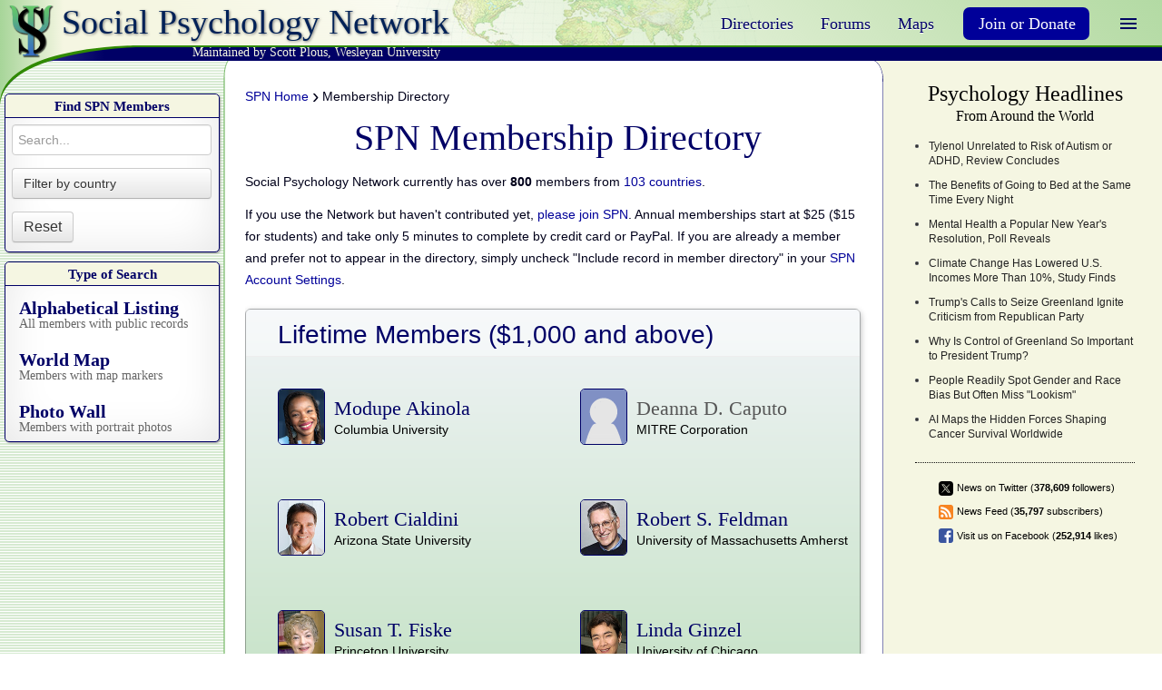

--- FILE ---
content_type: text/html
request_url: https://www.socialpsychology.org/membership-directory
body_size: 7117
content:
<!doctype html>
<html lang="en" class="fixed extendLeftColumn preloadCss">
<head>
	<meta charset="utf-8">
	<meta http-equiv="X-UA-Compatible" content="IE=edge,chrome=1">
	<meta name="viewport" content="width=device-width, initial-scale=1.0">
	
	<title>Social Psychology Network Membership Directory</title>
	<meta name="description" content="Over 20,000 psychology links on a wide variety topics. Definitely worth a visit!">

	
	<link rel="icon" href="/img/favicon.png">
	<link rel="apple-touch-icon-precomposed" sizes="144x144" href="//www.socialpsychology.org/img/ios/apple-touch-icon-144x144-precomposed.png">
	<link rel="apple-touch-icon-precomposed" sizes="114x114" href="//www.socialpsychology.org/img/ios/apple-touch-icon-114x114-precomposed.png">
	<link rel="apple-touch-icon-precomposed" sizes="72x72" href="//www.socialpsychology.org/img/ios/apple-touch-icon-72x72-precomposed.png">
	<link rel="apple-touch-icon-precomposed" href="//www.socialpsychology.org/img/ios/apple-touch-icon-precomposed.png">
	
<link template="" type="text/css" href="//www.socialpsychology.org/css/app/template-8e3aac414cc229830a50b1938d3ebe74.css" rel="stylesheet"><link template="" type="text/css" href="//www.socialpsychology.org/css/app/membership-directory-59b9779b60e693c0ab06bc95554c9f13.css" rel="stylesheet"></head>
<body class=""><header id="topHeader"><a href="http://www.socialpsychology.org"><img src="//www.socialpsychology.org/img/logo.png" id="logo"></a>

<h1><a href="http://www.socialpsychology.org/">Social Psychology Network</a></h1>	

<h2><a href="//www.socialpsychology.org/plous.htm" target="_blank">Maintained by Scott Plous</a>, <a href="//www.wesleyan.edu" target="_blank">Wesleyan University</a></h2>
<div class="navbar">
	<ul class="menu nav">

	<li class="joinbox dropdown">
		
		<a data-toggle="dropdown"> <b class="caret"></b></a>
		<ul class="dropdown-menu pull-right"><!-- We programmically update this one --></ul>
	</li>
	

		<li class="dropdown donate" style="padding-left: 17px; padding-right: 15px;">
			<a class="donate_button" href="https://www.socialpsychology.org/support.htm">Join or Donate</a>
		</li>

		<li class="dropdown">
			<a data-toggle="dropdown">Maps</a>
			<ul class="dropdown-menu pull-right">
				<li><a href="//www.socialpsychology.org/maps/experts">Profiled Experts</a></li>
				<li><a href="//www.socialpsychology.org/maps/gradprograms">Graduate Programs</a></li>
				<li><a href="//www.socialpsychology.org/maps/researchgroups">Research Groups</a></li>
			</ul>
		</li>
	
		<li class="dropdown">
			<a data-toggle="dropdown">Forums</a>
			<ul class="dropdown-menu pull-right">
				<li><a href="//www.socialpsychology.org/forums.htm">Overview of Forums</a></li>
				<li><a href="http://www.facebook.com/socialpsychology" target="_blank">SPN on Facebook</a></li>
				<li><a href="//www.socialpsychology.org/forums/listservcenter.htm">Listserv Message Center</a></li>
				<li><a href="//www.socialpsychology.org/forums/jobforum/">Job Posting Forum</a></li>
				<!-- <li><a href="//www.socialpsychology.org/forums/student/">Student Forum</a></li> -->
				<li><a href="//www.socialpsychology.org/forums/addalink.htm">Add-a-Link Page</a></li>
			</ul>
		</li>
	
		<li class="dropdown">
			<a data-toggle="dropdown">Directories</a>
			<ul class="dropdown-menu pull-right">
				<li><a href="//www.socialpsychology.org/profilesearch.htm">Professional Profiles</a></li>
			<!--	<li><a href="//www.socialpsychology.org/directory">Social Media Directory</a></li>-->
				<li><a href="//www.socialpsychology.org/membership-directory">Membership Directory</a></li>
			</ul>
		</li>

	
</ul>
</div>

<div class="swooshBar"></div></header>
<div id="wrapper">
	<div id="leftColumn"><div class="custom-view"><div class="topBarSwoosh"></div>

<div class="membershipDirectoryLeft">

	<!-- <ul class="breadcrumb">
        <li><a href="//www.socialpsychology.org/">SPN Home</a> <span class="divider">&gt;</span></li>
        <li class="active">Membership Directory</li>
	</ul> -->
	
	<!-- <div class="sideBox overview"> -->
		<!-- <ul class="breadcrumb-w">
	        <li><a href="//www.socialpsychology.org/">SPN Home</a> <span class="divider">&gt;</span></li>
	        <li class="active">Membership Dir</li>
		</ul> -->
		<!-- <h2 class="active button justify-one" 	tab="intro">Membership Home</h2> -->
	<!-- </div> -->

	<div class="sideBox">

		<h2>Find SPN Members</h2>

		<input type="text" name="search" placeholder="Search...">

		<select class="selectpicker" name="country" title="Filter by country" style="display: none;"><option></option></select><div class="btn-group bootstrap-select" style="width: ;"><button type="button" class="btn btn-default dropdown-toggle" data-toggle="dropdown"><div class="filter-option pull-left"></div>&nbsp;<div class="caret"></div></button><div class="dropdown-menu" style="min-width: ;"><ul class="dropdown-menu inner" role="menu"><li rel="0"><a tabindex="0" class="" style=""><span class="text"></span><i class="glyphicon glyphicon-ok icon-ok check-mark"></i></a></li></ul></div></div>
		
		<button class="reset btn">Reset</button>
		
		<!-- -->

	</div>

	<div class="sideBox typeofsearch">
		<h2>Type of Search</h2>
		<h2 class="button" tab="list">Alphabetical Listing <span>All members with public records</span></h2>
		<h2 class="button" tab="map">World Map <span>Members with map markers</span></h2>
		<h2 class="button" tab="photos">Photo Wall <span>Members with portrait photos</span></h2>
	</div>
	
</div></div></div><div id="content" class="membership-directory"><meta name="viewport" content="width=device-width, maximum-scale=0.7">

<div class="breadcrumbs"><a href="//www.socialpsychology.org/">SPN Home</a> <span class="divide">›</span> <span class="memberDir">Membership Directory</span> <span class="next"></span></div>

<h1>SPN Membership Directory</h1>

<section class="intro" style=""><p>
	Social Psychology Network currently has over <strong>800</strong> members from <a class="countryPopup">103 countries</a>. <!-- Of these members, <span name="inDirectory">9,096</span> are listed in this public directory. -->
</p>

<p>
	If you use the Network but haven't contributed yet, <a target="_blank" href="//payments.socialpsychology.org/support.php">please join SPN</a>. Annual memberships start at  $25 ($15 for students) and take only 5 minutes to complete by credit card or PayPal. If you are already a member and prefer not to appear in the directory, simply uncheck "Include record in member directory" in your <a href="//www.socialpsychology.org/account/settings">SPN Account Settings</a>.
</p>

<div class="modal memberTable spn lifetime">
	<div class="modal-header">
		<h3>Lifetime Members ($1,000 and above)</h3>
	</div>
	<div class="modal-body">
		<div class="grid1" style="display: grid; grid-template-columns: repeat(auto-fill, minmax(300px, 1fr)); gap: 20px; margin: auto;">
			
				

<a href="http://akinola.socialpsychology.org/" target="_blank">
	
		
		      <img src="https://akinola.socialpsychology.org/photo.jpg">
		 

		
		<div class="member-info">
			<h3>Modupe Akinola</h3>
			<h4>Columbia University</h4>
		</div>
	
</a>

			
				

<a>
	
		
			<img src="https://www.socialpsychology.org/app/views/profile/background/no-photo3.svg">
		
		<div class="member-info">
			<h3>Deanna D. Caputo</h3>
			<h4>MITRE Corporation</h4>
		</div>
	
</a>

			
				

<a href="http://Cialdini.socialpsychology.org/" target="_blank">
	
		
		      <img src="https://Cialdini.socialpsychology.org/photo.jpg">
		 

		
		<div class="member-info">
			<h3>Robert Cialdini</h3>
			<h4>Arizona State University</h4>
		</div>
	
</a>

			
				

<a href="http://Feldman.socialpsychology.org/" target="_blank">
	
		
		      <img src="https://Feldman.socialpsychology.org/photo.jpg">
		 

		
		<div class="member-info">
			<h3>Robert S. Feldman</h3>
			<h4>University of Massachusetts Amherst</h4>
		</div>
	
</a>

			
				

<a href="http://Fiske.socialpsychology.org/" target="_blank">
	
		
		      <img src="https://Fiske.socialpsychology.org/photo.jpg">
		 

		
		<div class="member-info">
			<h3>Susan T. Fiske</h3>
			<h4>Princeton University</h4>
		</div>
	
</a>

			
				

<a href="http://Ginzel.socialpsychology.org/" target="_blank">
	
		
		      <img src="https://Ginzel.socialpsychology.org/photo.jpg">
		 

		
		<div class="member-info">
			<h3>Linda Ginzel</h3>
			<h4>University of Chicago</h4>
		</div>
	
</a>

			
				

<a href="http://Teri-Kirby.socialpsychology.org/" target="_blank">
	
		
		      <img src="https://Teri-Kirby.socialpsychology.org/photo.jpg">
		 

		
		<div class="member-info">
			<h3>Teri A. Kirby</h3>
			<h4>Purdue University</h4>
		</div>
	
</a>

			
				

<a href="http://Marelich.socialpsychology.org/" target="_blank">
	
		
		      <img src="https://Marelich.socialpsychology.org/photo.jpg">
		 

		
		<div class="member-info">
			<h3>William D. Marelich</h3>
			<h4>California State University, Fullerton</h4>
		</div>
	
</a>

			
				

<a href="http://Maslach.socialpsychology.org/" target="_blank">
	
		
		      <img src="https://Maslach.socialpsychology.org/photo.jpg">
		 

		
		<div class="member-info">
			<h3>Christina Maslach</h3>
			<h4>University of California, Berkeley</h4>
		</div>
	
</a>

			
				

<a href="http://Myers.socialpsychology.org/" target="_blank">
	
		
		      <img src="https://Myers.socialpsychology.org/photo.jpg">
		 

		
		<div class="member-info">
			<h3>David Myers</h3>
			<h4>Hope College</h4>
		</div>
	
</a>

			
				

<a>
	
		
			<img src="https://www.socialpsychology.org/app/views/profile/background/no-photo3.svg">
		
		<div class="member-info">
			<h3>Tatsuya Otsuka</h3>
			<h4>Unaffiliated</h4>
		</div>
	
</a>

			
				

<a href="http://Rosnow.socialpsychology.org/" target="_blank">
	
		
		      <img src="https://Rosnow.socialpsychology.org/photo.jpg">
		 

		
		<div class="member-info">
			<h3>Ralph L. Rosnow</h3>
			<h4>Temple University</h4>
		</div>
	
</a>

			
				

<a href="http://Salvatore.socialpsychology.org/" target="_blank">
	
		
		      <img src="https://Salvatore.socialpsychology.org/photo.jpg">
		 

		
		<div class="member-info">
			<h3>Jessica Salvatore</h3>
			<h4>James Madison University</h4>
		</div>
	
</a>

			
				

<a href="http://Zimbardo.socialpsychology.org/" target="_blank">
	
		
		      <img src="https://Zimbardo.socialpsychology.org/photo.jpg">
		 

		
		<div class="member-info">
			<h3>Philip G. Zimbardo</h3>
			<h4>Stanford University</h4>
		</div>
	
</a>

			
		</div>
	</div>
</div>



<div class="modal memberTable spn sustaining">
	<div class="modal-header">
		<h3>Sustaining Members ($100-$499)</h3>
	</div>
	<div class="modal-body">
		<div class="grid1" style="display: grid; grid-template-columns: repeat(auto-fill, minmax(300px, 1fr)); gap: 20px; margin: auto;">
			
				

<a href="http://www.socialpsychology.org/member/suzanne-baldon1" target="_blank">
	
		
			<img src="https://www.socialpsychology.org/member/suzanne-baldon1/164332/photo.jpg">
		
		<div class="member-info">
			<h3>Suzanne Baldon, Ph.D.</h3>
			<h4>McLennan Community College</h4>
		</div>
	
</a>

			
				

<a>
	
		
			<img src="https://www.socialpsychology.org/app/views/profile/background/no-photo3.svg">
		
		<div class="member-info">
			<h3>Kate Barrelle</h3>
			<h4>Monash Uni</h4>
		</div>
	
</a>

			
				

<a href="http://Boon.socialpsychology.org/" target="_blank">
	
		
		      <img src="https://Boon.socialpsychology.org/photo.jpg">
		 

		
		<div class="member-info">
			<h3>Susan D. Boon</h3>
			<h4>University of Calgary</h4>
		</div>
	
</a>

			
				

<a href="http://www.socialpsychology.org/member/nathan-borrett" target="_blank">
	
		
			<img src="https://www.socialpsychology.org/member/nathan-borrett/190812/photo.jpg">
		
		<div class="member-info">
			<h3>Nathan J. Borrett, PhD.</h3>
			<h4>Liberty University</h4>
		</div>
	
</a>

			
				

<a href="http://Cutler.socialpsychology.org/" target="_blank">
	
		
		      <img src="https://Cutler.socialpsychology.org/photo.jpg">
		 

		
		<div class="member-info">
			<h3>Brian L. Cutler</h3>
			<h4>Fielding Graduate University</h4>
		</div>
	
</a>

			
				

<a>
	
		
			<img src="https://www.socialpsychology.org/app/views/profile/background/no-photo3.svg">
		
		<div class="member-info">
			<h3>Tammi Gray</h3>
			<h4></h4>
		</div>
	
</a>

			
				

<a>
	
		
			<img src="https://www.socialpsychology.org/app/views/profile/background/no-photo3.svg">
		
		<div class="member-info">
			<h3>Ricky Higby</h3>
			<h4></h4>
		</div>
	
</a>

			
				

<a href="http://Hodges.socialpsychology.org/" target="_blank">
	
		
		      <img src="https://Hodges.socialpsychology.org/photo.jpg">
		 

		
		<div class="member-info">
			<h3>Sara Hodges</h3>
			<h4>University of Oregon</h4>
		</div>
	
</a>

			
				

<a href="http://Janelle-Jones.socialpsychology.org/" target="_blank">
	
		
		      <img src="https://Janelle-Jones.socialpsychology.org/photo.jpg">
		 

		
		<div class="member-info">
			<h3>Janelle Jones</h3>
			<h4>Queen Mary University of London</h4>
		</div>
	
</a>

			
				

<a href="http://Karau.socialpsychology.org/" target="_blank">
	
		
		      <img src="https://Karau.socialpsychology.org/photo.jpg">
		 

		
		<div class="member-info">
			<h3>Steven J. Karau</h3>
			<h4>Southern Illinois University Carbondale</h4>
		</div>
	
</a>

			
				

<a href="http://Levin.socialpsychology.org/" target="_blank">
	
		
		      <img src="https://Levin.socialpsychology.org/photo.jpg">
		 

		
		<div class="member-info">
			<h3>Shana Levin</h3>
			<h4>Claremont McKenna College</h4>
		</div>
	
</a>

			
				

<a href="http://www.socialpsychology.org/member/greg-mitchell" target="_blank">
	
		
			<img src="https://www.socialpsychology.org/app/views/profile/background/no-photo3.svg">
		
		<div class="member-info">
			<h3>Paul Gregory Mitchell, Ph.D., J.D.</h3>
			<h4>University of Virginia School of Law</h4>
		</div>
	
</a>

			
				

<a>
	
		
			<img src="https://www.socialpsychology.org/app/views/profile/background/no-photo3.svg">
		
		<div class="member-info">
			<h3>Carolyn M. Springer, Ph.D.</h3>
			<h4></h4>
		</div>
	
</a>

			
				

<a href="http://Stalder.socialpsychology.org/" target="_blank">
	
		
		      <img src="https://Stalder.socialpsychology.org/photo.jpg">
		 

		
		<div class="member-info">
			<h3>Daniel R. Stalder</h3>
			<h4>University of Wisconsin—Whitewater</h4>
		</div>
	
</a>

			
				

<a href="http://Takooshian.socialpsychology.org/" target="_blank">
	
		
		      <img src="https://Takooshian.socialpsychology.org/photo.jpg">
		 

		
		<div class="member-info">
			<h3>Harold Takooshian</h3>
			<h4>Fordham University</h4>
		</div>
	
</a>

			
				

<a href="http://Tavris.socialpsychology.org/" target="_blank">
	
		
		      <img src="https://Tavris.socialpsychology.org/photo.jpg">
		 

		
		<div class="member-info">
			<h3>Carol Tavris</h3>
			<h4></h4>
		</div>
	
</a>

			
				

<a href="http://Thorkildsen.socialpsychology.org/" target="_blank">
	
		
		      <img src="https://Thorkildsen.socialpsychology.org/photo.jpg">
		 

		
		<div class="member-info">
			<h3>Theresa A. Thorkildsen</h3>
			<h4>University of Illinois at Chicago</h4>
		</div>
	
</a>

			
				

<a href="http://Weiner.socialpsychology.org/" target="_blank">
	
		
		      <img src="https://Weiner.socialpsychology.org/photo.jpg">
		 

		
		<div class="member-info">
			<h3>Bernard Weiner</h3>
			<h4>University of California, Los Angeles</h4>
		</div>
	
</a>

			
				

<a href="http://Whatley.socialpsychology.org/" target="_blank">
	
		
		      <img src="https://Whatley.socialpsychology.org/photo.jpg">
		 

		
		<div class="member-info">
			<h3>Mark Whatley</h3>
			<h4>Valdosta State University</h4>
		</div>
	
</a>

			
				

<a href="http://Melissa-Williams.socialpsychology.org/" target="_blank">
	
		
		      <img src="https://Melissa-Williams.socialpsychology.org/photo.jpg">
		 

		
		<div class="member-info">
			<h3>Melissa J. Williams</h3>
			<h4>Emory University</h4>
		</div>
	
</a>

			
		</div>
	</div>
</div>

<div class="loading"></div>
</section>
<section class="list"></section>
<section class="map"></section>
<section class="photos"></section></div><div id="rightColumn" style=""><h4>Psychology Headlines</h4>
<h5>From Around the World</h5>
<ul id="headlineList">
	
		<li><a href="https://apnews.com/article/trump-autism-tylenol-adhd-a9854203a8474c58654313ba93e48a67" title="A new review has found that taking Tylenol during pregnancy does not increase the risk of autism or ADHD—adding to the growing body of research refuting claims made by the Trump administration. President Trump told pregnant women last year: &amp;quot;Don&#x27;t take Tylenol.&amp;quot; The review, published Friday in The Lancet Obstetrics, Gynecology &amp; Women&#x27;s Health, examined 43 studies and concluded that the most rigorous ones provided strong evidence of&amp;hellip;" headlineid="188791" target="_blank">Tylenol Unrelated to Risk of Autism or ADHD, Review Concludes</a></li>
	
		<li><a href="https://www.realsimple.com/what-happens-when-you-go-to-bed-at-the-same-time-every-night-11884690" title="Although a wake-up time is often consistent for many people, bedtime can vary dramatically from one night to the next. &amp;quot;A regular bedtime matters because the body&#x27;s circadian system works most efficiently on a consistent schedule,&amp;quot; says Michael Breus, PhD, clinical psychologist and fellow of the American Academy of Sleep Medicine. &amp;quot;Irregular sleep schedules are tied to poor health and worse next-day functioning.&amp;quot; They can&amp;hellip;" headlineid="188793" target="_blank">The Benefits of Going to Bed at the Same Time Every Night</a></li>
	
		<li><a href="https://www.healthday.com/health-news/mental-health/mental-health-a-popular-new-years-resolution-survey-finds" title="Nearly 40% of Americans plan to focus on their mental health as part of their New Year&#x27;s resolutions for 2026, according to a new poll from the American Psychiatric Association. Physical fitness (44%) and financial goals (42%) remain the top areas of focus, but results showed that mental health has grown in priority since last year. Other common goals include diet (29%), focusing on social connections or relationships (29%), and spiritual growth&amp;hellip;" headlineid="188794" target="_blank">Mental Health a Popular New Year's Resolution, Poll Reveals</a></li>
	
		<li><a href="https://www.theguardian.com/environment/2026/jan/15/donald-trump-anti-climate-crisis-agenda-lower-american-incomes" title="Donald Trump has said that efforts to fight climate change are an expensive &amp;quot;con job,&amp;quot; but a failure to act comes with its own price tag for Americans, a new study shows. According to a report in the Proceedings of the National Academy of Sciences, climate change has slashed U.S. incomes by more than 10% since 2000. This loss in income is addition to previously documented increases in utility costs, home insurance premiums, and&amp;hellip;" headlineid="188764" target="_blank">Climate Change Has Lowered U.S. Incomes More Than 10%, Study Finds</a></li>
	
		<li><a href="https://news.google.com/rss/articles/CBMihwFBVV95cUxQQ0JwM0JjZjdFRkpQVUV5VUN0cUZQVkdzaDRzNG9nZnBMandGVExlb3JNT1pnSGdoQzBIbW1vNndyUWNEWGdkZ0NfYWV0TGRQQk0tSklrVFVOT0V2N0ZSOVNMNzZRRFJ5U3N5elBtWjhDVk55ZTFlTk1iVl9uVUV6Vm5YUDRNTDA?oc=5&amp;hl=en-US&amp;gl=US&amp;ceid=US:en" title="Donald Trump&#x27;s escalating calls for the U.S. to seize or otherwise obtain Greenland has ignited criticism from his own Republican party, with some saying it could hurt the U.S. economically or strain the Nato military alliance. Such Republicans include Senator Lisa Murkowski, who called Mr. Trump&#x27;s threat of tariffs &amp;quot;a profound mistake,&amp;quot; and Senator Thom Tillis, who wrote that &amp;quot;pushing for coercive action to seize territory of an&amp;hellip;" headlineid="188786" target="_blank">Trump's Calls to Seize Greenland Ignite Criticism from Republican Party </a></li>
	
		<li><a href="https://www.dw.com/en/five-graphics-that-show-greenland-s-importance-to-trump/a-75547831?maca=en-rss-en-top-1022-rdf" title="Greenland is an autonomous territory of Denmark, located thousands of miles from the U.S., but President Donald Trump says it&#x27;s &amp;quot;unacceptable&amp;quot; that Greenland should not come under U.S. control, and he has threatened tariffs on any countries who don&#x27;t fall in line with his plans. Meanwhile, the citizens and governments of Denmark and Greenland are trying to resist Trump&#x27;s overtures. So, why is Greenland—with only 56,000&amp;hellip;" headlineid="188778" target="_blank">Why Is Control of Greenland So Important to President Trump?</a></li>
	
		<li><a href="https://www.psypost.org/people-readily-spot-gender-and-race-bias-but-often-overlook-discrimination-based-on-attractiveness/" title="Despite strong evidence that physically beautiful individuals receive advantages in hiring, salary, and legal outcomes, biases based on attractiveness are met with much less condemnation than other forms of discrimination. A new study, published in the Journal of Personality and Social Psychology, suggests one reason why: people are much less likely to detect this form of bias—dubbed &amp;quot;lookism&amp;quot;—than they are to spot gender or race bias&amp;hellip;" headlineid="188781" target="_blank">People Readily Spot Gender and Race Bias But Often Miss "Lookism"</a></li>
	
		<li><a href="https://www.sciencedaily.com/releases/2026/01/260117053526.htm" title="Researchers have turned artificial intelligence into a powerful new lens for understanding why cancer survival rates vary widely around the world. In a report published in the cancer journal Annals of Oncology, an AI model analyzed cancer data and health system information from 185 countries to see which factors—such as access to radiotherapy, universal health coverage, and economic strength—are most closely linked to patient survival&amp;hellip;" headlineid="188779" target="_blank">AI Maps the Hidden Forces Shaping Cancer Survival Worldwide</a></li>
	
</ul>
 <!--
<form action="https://www.socialpsychology.org/client/search-tabs.php" onsubmit="if (this.searchterm.value.replace(/^s+|s+$/g, '') == '') { alert ('Please enter one or more keywords you wish to search for.'); return false;}">

    <input  type="hidden" name="search" value="rss">
    <input  type="text" name="searchterm" size="12" placeholder="Search 20,280 headlines" x-webkit-speech onwebkitspeechchange="$('button.headline').click()">
    <button type="submit" class="headline">Search</button>

</form>
-->

<hr />


<a href="//www.twitter.com/PsychNews" target="_blank" class="twitter">
	News on Twitter (<strong>378,609</strong> followers)
</a>

<a href="//www.socialpsychology.org/rss/news.htm" target="_blank" class="rss">
	News Feed (<strong>35,797</strong> subscribers)
</a>

<a href="//www.facebook.com/socialpsychology" target="_blank" class="facebook">
    Visit us on Facebook (<strong>252,914</strong> likes)
</a>
</div>
</div>
	
	
	
	
<script>var config={"preloadedCss":true,"js_version":"59b9779b60e693c0ab06bc95554c9f13","rootdomain":"socialpsychology.org","siteId":1,"production":1};</script><script template="" src="//www.socialpsychology.org/js/app/bootstrap-41fba610ee8398f6f8513f145c163332.js" type="text/javascript" charset="utf-8"></script><script>window.dataLayer = window.dataLayer || [];function gtag(){dataLayer.push(arguments);}gtag("js", new Date());gtag("config", "G-SVT1B7DVG7");</script></body>
</html>


--- FILE ---
content_type: text/css
request_url: https://www.socialpsychology.org/css/app/template-8e3aac414cc229830a50b1938d3ebe74.css
body_size: 230610
content:
/*!
 * Bootstrap v2.3.2
 *
 * Copyright 2012 Twitter, Inc
 * Licensed under the Apache License v2.0
 * http://www.apache.org/licenses/LICENSE-2.0
 *
 * Designed and built with all the love in the world @twitter by @mdo and @fat.
 */.clearfix{*zoom:1}.clearfix:before,.clearfix:after{display:table;content:"";line-height:0}.clearfix:after{clear:both}.hide-text{font:0/0 a;color:transparent;text-shadow:none;background-color:transparent;border:0}.input-block-level{display:block;width:100%;min-height:34px;-webkit-box-sizing:border-box;-moz-box-sizing:border-box;box-sizing:border-box}article,aside,details,figcaption,figure,footer,header,hgroup,nav,section{display:block}audio,canvas,video{display:inline-block;*display:inline;*zoom:1}audio:not([controls]){display:none}html{font-size:100%;-webkit-text-size-adjust:100%;-ms-text-size-adjust:100%}a:focus{outline:thin dotted #333;outline:5px auto -webkit-focus-ring-color;outline-offset:-2px}a:hover,a:active{outline:0}sub,sup{position:relative;font-size:75%;line-height:0;vertical-align:baseline}sup{top:-0.5em}sub{bottom:-0.25em}img{max-width:100%;width:auto\9;height:auto;vertical-align:middle;border:0;-ms-interpolation-mode:bicubic}#map_canvas img,.google-maps img{max-width:none}button,input,select,textarea{margin:0;font-size:100%;vertical-align:middle}button,input{*overflow:visible;line-height:normal}button::-moz-focus-inner,input::-moz-focus-inner{padding:0;border:0}button,html input[type="button"],input[type="reset"],input[type="submit"]{-webkit-appearance:button;cursor:pointer}label,select,button,input[type="button"],input[type="reset"],input[type="submit"],input[type="radio"],input[type="checkbox"]{cursor:pointer}input[type="search"]{-webkit-box-sizing:content-box;-moz-box-sizing:content-box;box-sizing:content-box;-webkit-appearance:textfield}input[type="search"]::-webkit-search-decoration,input[type="search"]::-webkit-search-cancel-button{-webkit-appearance:none}textarea{overflow:auto;vertical-align:top}@media print{*{text-shadow:none!important;color:#000!important;background:transparent!important;box-shadow:none!important}a,a:visited{text-decoration:underline}a[href]:after{content:" (" attr(href) ")"}abbr[title]:after{content:" (" attr(title) ")"}.ir a:after,a[href^="javascript:"]:after,a[href^="#"]:after{content:""}pre,blockquote{border:1px solid #999;page-break-inside:avoid}thead{display:table-header-group}tr,img{page-break-inside:avoid}img{max-width:100%!important}@page{margin:.5cm}p,h2,h3{orphans:3;widows:3}h2,h3{page-break-after:avoid}}body{margin:0;font-family:"HelveticaNeue-Light","Helvetica Neue Light","Helvetica Neue",Helvetica,Arial,"Lucida Grande",sans-serif;font-size:14px;line-height:24px;color:#333;background-color:#fff}a{color:#009;text-decoration:none}a:hover,a:focus{color:#c33;text-decoration:underline}.img-rounded{-webkit-border-radius:6px;-moz-border-radius:6px;border-radius:6px}.img-polaroid{padding:4px;background-color:#fff;border:1px solid #ccc;border:1px solid rgba(0,0,0,0.2);-webkit-box-shadow:0 1px 3px rgba(0,0,0,0.1);-moz-box-shadow:0 1px 3px rgba(0,0,0,0.1);box-shadow:0 1px 3px rgba(0,0,0,0.1)}.img-circle{-webkit-border-radius:500px;-moz-border-radius:500px;border-radius:500px}.row{margin-left:-20px;*zoom:1}.row:before,.row:after{display:table;content:"";line-height:0}.row:after{clear:both}[class*="span"]{float:left;min-height:1px;margin-left:20px}.container,.navbar-static-top .container,.navbar-fixed-top .container,.navbar-fixed-bottom .container{width:940px}.span12{width:940px}.span11{width:860px}.span10{width:780px}.span9{width:700px}.span8{width:620px}.span7{width:540px}.span6{width:460px}.span5{width:380px}.span4{width:300px}.span3{width:220px}.span2{width:140px}.span1{width:60px}.offset12{margin-left:980px}.offset11{margin-left:900px}.offset10{margin-left:820px}.offset9{margin-left:740px}.offset8{margin-left:660px}.offset7{margin-left:580px}.offset6{margin-left:500px}.offset5{margin-left:420px}.offset4{margin-left:340px}.offset3{margin-left:260px}.offset2{margin-left:180px}.offset1{margin-left:100px}.row-fluid{width:100%;*zoom:1}.row-fluid:before,.row-fluid:after{display:table;content:"";line-height:0}.row-fluid:after{clear:both}.row-fluid [class*="span"]{display:block;width:100%;min-height:34px;-webkit-box-sizing:border-box;-moz-box-sizing:border-box;box-sizing:border-box;float:left;margin-left:2.127659574468085%;*margin-left:2.074468085106383%}.row-fluid [class*="span"]:first-child{margin-left:0}.row-fluid .controls-row [class*="span"]+[class*="span"]{margin-left:2.127659574468085%}.row-fluid .span12{width:100%;*width:99.94680851063829%}.row-fluid .span11{width:91.48936170212765%;*width:91.43617021276594%}.row-fluid .span10{width:82.97872340425532%;*width:82.92553191489361%}.row-fluid .span9{width:74.46808510638297%;*width:74.41489361702126%}.row-fluid .span8{width:65.95744680851064%;*width:65.90425531914893%}.row-fluid .span7{width:57.44680851063829%;*width:57.39361702127659%}.row-fluid .span6{width:48.93617021276595%;*width:48.88297872340425%}.row-fluid .span5{width:40.42553191489362%;*width:40.37234042553192%}.row-fluid .span4{width:31.914893617021278%;*width:31.861702127659576%}.row-fluid .span3{width:23.404255319148934%;*width:23.351063829787233%}.row-fluid .span2{width:14.893617021276595%;*width:14.840425531914894%}.row-fluid .span1{width:6.382978723404255%;*width:6.329787234042553%}.row-fluid .offset12{margin-left:104.25531914893617%;*margin-left:104.14893617021275%}.row-fluid .offset12:first-child{margin-left:102.12765957446808%;*margin-left:102.02127659574467%}.row-fluid .offset11{margin-left:95.74468085106382%;*margin-left:95.6382978723404%}.row-fluid .offset11:first-child{margin-left:93.61702127659574%;*margin-left:93.51063829787232%}.row-fluid .offset10{margin-left:87.23404255319149%;*margin-left:87.12765957446807%}.row-fluid .offset10:first-child{margin-left:85.1063829787234%;*margin-left:84.99999999999999%}.row-fluid .offset9{margin-left:78.72340425531914%;*margin-left:78.61702127659572%}.row-fluid .offset9:first-child{margin-left:76.59574468085106%;*margin-left:76.48936170212764%}.row-fluid .offset8{margin-left:70.2127659574468%;*margin-left:70.10638297872339%}.row-fluid .offset8:first-child{margin-left:68.08510638297872%;*margin-left:67.9787234042553%}.row-fluid .offset7{margin-left:61.70212765957446%;*margin-left:61.59574468085106%}.row-fluid .offset7:first-child{margin-left:59.574468085106375%;*margin-left:59.46808510638297%}.row-fluid .offset6{margin-left:53.191489361702125%;*margin-left:53.085106382978715%}.row-fluid .offset6:first-child{margin-left:51.063829787234035%;*margin-left:50.95744680851063%}.row-fluid .offset5{margin-left:44.68085106382979%;*margin-left:44.57446808510638%}.row-fluid .offset5:first-child{margin-left:42.5531914893617%;*margin-left:42.4468085106383%}.row-fluid .offset4{margin-left:36.170212765957444%;*margin-left:36.06382978723405%}.row-fluid .offset4:first-child{margin-left:34.04255319148936%;*margin-left:33.93617021276596%}.row-fluid .offset3{margin-left:27.659574468085104%;*margin-left:27.5531914893617%}.row-fluid .offset3:first-child{margin-left:25.53191489361702%;*margin-left:25.425531914893618%}.row-fluid .offset2{margin-left:19.148936170212764%;*margin-left:19.04255319148936%}.row-fluid .offset2:first-child{margin-left:17.02127659574468%;*margin-left:16.914893617021278%}.row-fluid .offset1{margin-left:10.638297872340425%;*margin-left:10.53191489361702%}.row-fluid .offset1:first-child{margin-left:8.51063829787234%;*margin-left:8.404255319148938%}[class*="span"].hide,.row-fluid [class*="span"].hide{display:none}[class*="span"].pull-right,.row-fluid [class*="span"].pull-right{float:right}.container{margin-right:auto;margin-left:auto;*zoom:1}.container:before,.container:after{display:table;content:"";line-height:0}.container:after{clear:both}.container-fluid{padding-right:20px;padding-left:20px;*zoom:1}.container-fluid:before,.container-fluid:after{display:table;content:"";line-height:0}.container-fluid:after{clear:both}p{margin:0 0 12px}.lead{margin-bottom:24px;font-size:21px;font-weight:200;line-height:36px}small{font-size:85%}strong{font-weight:bold}em{font-style:italic}cite{font-style:normal}.muted{color:#999}a.muted:hover,a.muted:focus{color:#808080}.text-warning{color:#c09853}a.text-warning:hover,a.text-warning:focus{color:#a47e3c}.text-error{color:#d90000}a.text-error:hover,a.text-error:focus{color:#a60000}.text-info{color:#3a87ad}a.text-info:hover,a.text-info:focus{color:#2d6987}.text-success{color:#468847}a.text-success:hover,a.text-success:focus{color:#356635}.text-left{text-align:left}.text-right{text-align:right}.text-center{text-align:center}h1,h2,h3,h4,h5,h6{margin:12px 0;font-family:inherit;font-weight:normal;line-height:24px;color:inherit;text-rendering:optimizelegibility}h1 small,h2 small,h3 small,h4 small,h5 small,h6 small{font-weight:normal;line-height:1;color:#999}h1,h2,h3{line-height:48px}h1{font-size:38.5px}h2{font-size:31.5px}h3{font-size:24.5px}h4{font-size:17.5px}h5{font-size:14px}h6{font-size:11.9px}h1 small{font-size:24.5px}h2 small{font-size:17.5px}h3 small{font-size:14px}h4 small{font-size:14px}.page-header{padding-bottom:11px;margin:24px 0 36px;border-bottom:1px solid #eee}ul,ol{padding:0;margin:0 0 12px 25px}ul ul,ul ol,ol ol,ol ul{margin-bottom:0}li{line-height:24px}ul.unstyled,ol.unstyled{margin-left:0;list-style:none}ul.inline,ol.inline{margin-left:0;list-style:none}ul.inline>li,ol.inline>li{display:inline-block;*display:inline;*zoom:1;padding-left:5px;padding-right:5px}dl{margin-bottom:24px}dt,dd{line-height:24px}dt{font-weight:bold}dd{margin-left:12px}.dl-horizontal{*zoom:1}.dl-horizontal:before,.dl-horizontal:after{display:table;content:"";line-height:0}.dl-horizontal:after{clear:both}.dl-horizontal dt{float:left;width:160px;clear:left;text-align:right;overflow:hidden;text-overflow:ellipsis;white-space:nowrap}.dl-horizontal dd{margin-left:180px}hr{margin:24px 0;border:0;border-top:1px solid #eee;border-bottom:1px solid #fff}abbr[title],abbr[data-original-title]{cursor:help;border-bottom:1px dotted #999}abbr.initialism{font-size:90%;text-transform:uppercase}blockquote{padding:0 0 0 15px;margin:0 0 24px;border-left:5px solid #eee}blockquote p{margin-bottom:0;font-size:17.5px;font-weight:300;line-height:1.25}blockquote small{display:block;line-height:24px;color:#999}blockquote small:before{content:'\2014 \00A0'}blockquote.pull-right{float:right;padding-right:15px;padding-left:0;border-right:5px solid #eee;border-left:0}blockquote.pull-right p,blockquote.pull-right small{text-align:right}blockquote.pull-right small:before{content:''}blockquote.pull-right small:after{content:'\00A0 \2014'}q:before,q:after,blockquote:before,blockquote:after{content:""}address{display:block;margin-bottom:24px;font-style:normal;line-height:24px}code,pre{padding:0 3px 2px;font-family:Monaco,Menlo,Consolas,"Courier New",monospace;font-size:12px;color:#333;-webkit-border-radius:3px;-moz-border-radius:3px;border-radius:3px}code{padding:2px 4px;color:#d14;background-color:#f7f7f9;border:1px solid #e1e1e8;white-space:nowrap}pre{display:block;padding:11.5px;margin:0 0 12px;font-size:13px;line-height:24px;word-break:break-all;word-wrap:break-word;white-space:pre;white-space:pre-wrap;background-color:#f5f5f5;border:1px solid #ccc;border:1px solid rgba(0,0,0,0.15);-webkit-border-radius:4px;-moz-border-radius:4px;border-radius:4px}pre.prettyprint{margin-bottom:24px}pre code{padding:0;color:inherit;white-space:pre;white-space:pre-wrap;background-color:transparent;border:0}.pre-scrollable{max-height:340px;overflow-y:scroll}form{margin:0 0 24px}fieldset{padding:0;margin:0;border:0}legend{display:block;width:100%;padding:0;margin-bottom:24px;font-size:21px;line-height:48px;color:#333;border:0;border-bottom:1px solid #e5e5e5}legend small{font-size:18px;color:#999}label,input,button,select,textarea{font-size:14px;font-weight:normal;line-height:24px}input,button,select,textarea{font-family:"HelveticaNeue-Light","Helvetica Neue Light","Helvetica Neue",Helvetica,Arial,"Lucida Grande",sans-serif}label{display:block;margin-bottom:5px}select,textarea,input[type="text"],input[type="password"],input[type="datetime"],input[type="datetime-local"],input[type="date"],input[type="month"],input[type="time"],input[type="week"],input[type="number"],input[type="email"],input[type="url"],input[type="search"],input[type="tel"],input[type="color"],.uneditable-input{display:inline-block;height:24px;padding:4px 6px;margin-bottom:12px;font-size:14px;line-height:24px;color:#555;-webkit-border-radius:4px;-moz-border-radius:4px;border-radius:4px;vertical-align:middle}input,textarea,.uneditable-input{width:206px}textarea{height:auto}textarea,input[type="text"],input[type="password"],input[type="datetime"],input[type="datetime-local"],input[type="date"],input[type="month"],input[type="time"],input[type="week"],input[type="number"],input[type="email"],input[type="url"],input[type="search"],input[type="tel"],input[type="color"],.uneditable-input{background-color:#fff;border:1px solid #ccc;-webkit-box-shadow:inset 0 1px 1px rgba(0,0,0,0.075);-moz-box-shadow:inset 0 1px 1px rgba(0,0,0,0.075);box-shadow:inset 0 1px 1px rgba(0,0,0,0.075);-webkit-transition:border linear .2s,box-shadow linear .2s;-moz-transition:border linear .2s,box-shadow linear .2s;-o-transition:border linear .2s,box-shadow linear .2s;transition:border linear .2s,box-shadow linear .2s}textarea:focus,input[type="text"]:focus,input[type="password"]:focus,input[type="datetime"]:focus,input[type="datetime-local"]:focus,input[type="date"]:focus,input[type="month"]:focus,input[type="time"]:focus,input[type="week"]:focus,input[type="number"]:focus,input[type="email"]:focus,input[type="url"]:focus,input[type="search"]:focus,input[type="tel"]:focus,input[type="color"]:focus,.uneditable-input:focus{border-color:rgba(82,168,236,0.8);outline:0;outline:thin dotted \9;-webkit-box-shadow:inset 0 1px 1px rgba(0,0,0,.075),0 0 8px rgba(82,168,236,.6);-moz-box-shadow:inset 0 1px 1px rgba(0,0,0,.075),0 0 8px rgba(82,168,236,.6);box-shadow:inset 0 1px 1px rgba(0,0,0,.075),0 0 8px rgba(82,168,236,.6)}input[type="radio"],input[type="checkbox"]{margin:4px 0 0;*margin-top:0;margin-top:1px \9;line-height:normal}input[type="file"],input[type="image"],input[type="submit"],input[type="reset"],input[type="button"],input[type="radio"],input[type="checkbox"]{width:auto}select,input[type="file"]{height:34px;*margin-top:4px;line-height:34px}select{width:220px;border:1px solid #ccc;background-color:#fff}select[multiple],select[size]{height:auto}select:focus,input[type="file"]:focus,input[type="radio"]:focus,input[type="checkbox"]:focus{outline:thin dotted #333;outline:5px auto -webkit-focus-ring-color;outline-offset:-2px}.uneditable-input,.uneditable-textarea{color:#999;background-color:#fcfcfc;border-color:#ccc;-webkit-box-shadow:inset 0 1px 2px rgba(0,0,0,0.025);-moz-box-shadow:inset 0 1px 2px rgba(0,0,0,0.025);box-shadow:inset 0 1px 2px rgba(0,0,0,0.025);cursor:not-allowed}.uneditable-input{overflow:hidden;white-space:nowrap}.uneditable-textarea{width:auto;height:auto}input:-moz-placeholder,textarea:-moz-placeholder{color:#999}input:-ms-input-placeholder,textarea:-ms-input-placeholder{color:#999}input::-webkit-input-placeholder,textarea::-webkit-input-placeholder{color:#999}.radio,.checkbox{min-height:24px;padding-left:20px}.radio input[type="radio"],.checkbox input[type="checkbox"]{float:left;margin-left:-20px}.controls>.radio:first-child,.controls>.checkbox:first-child{padding-top:5px}.radio.inline,.checkbox.inline{display:inline-block;padding-top:5px;margin-bottom:0;vertical-align:middle}.radio.inline+.radio.inline,.checkbox.inline+.checkbox.inline{margin-left:10px}.input-mini{width:60px}.input-small{width:90px}.input-medium{width:150px}.input-large{width:210px}.input-xlarge{width:270px}.input-xxlarge{width:530px}input[class*="span"],select[class*="span"],textarea[class*="span"],.uneditable-input[class*="span"],.row-fluid input[class*="span"],.row-fluid select[class*="span"],.row-fluid textarea[class*="span"],.row-fluid .uneditable-input[class*="span"]{float:none;margin-left:0}.input-append input[class*="span"],.input-append .uneditable-input[class*="span"],.input-prepend input[class*="span"],.input-prepend .uneditable-input[class*="span"],.row-fluid input[class*="span"],.row-fluid select[class*="span"],.row-fluid textarea[class*="span"],.row-fluid .uneditable-input[class*="span"],.row-fluid .input-prepend [class*="span"],.row-fluid .input-append [class*="span"]{display:inline-block}input,textarea,.uneditable-input{margin-left:0}.controls-row [class*="span"]+[class*="span"]{margin-left:20px}input.span12,textarea.span12,.uneditable-input.span12{width:926px}input.span11,textarea.span11,.uneditable-input.span11{width:846px}input.span10,textarea.span10,.uneditable-input.span10{width:766px}input.span9,textarea.span9,.uneditable-input.span9{width:686px}input.span8,textarea.span8,.uneditable-input.span8{width:606px}input.span7,textarea.span7,.uneditable-input.span7{width:526px}input.span6,textarea.span6,.uneditable-input.span6{width:446px}input.span5,textarea.span5,.uneditable-input.span5{width:366px}input.span4,textarea.span4,.uneditable-input.span4{width:286px}input.span3,textarea.span3,.uneditable-input.span3{width:206px}input.span2,textarea.span2,.uneditable-input.span2{width:126px}input.span1,textarea.span1,.uneditable-input.span1{width:46px}.controls-row{*zoom:1}.controls-row:before,.controls-row:after{display:table;content:"";line-height:0}.controls-row:after{clear:both}.controls-row [class*="span"],.row-fluid .controls-row [class*="span"]{float:left}.controls-row .checkbox[class*="span"],.controls-row .radio[class*="span"]{padding-top:5px}input[disabled],select[disabled],textarea[disabled],input[readonly],select[readonly],textarea[readonly]{cursor:not-allowed;background-color:#eee}input[type="radio"][disabled],input[type="checkbox"][disabled],input[type="radio"][readonly],input[type="checkbox"][readonly]{background-color:transparent}.control-group.warning .control-label,.control-group.warning .help-block,.control-group.warning .help-inline{color:#c09853}.control-group.warning .checkbox,.control-group.warning .radio,.control-group.warning input,.control-group.warning select,.control-group.warning textarea{color:#c09853}.control-group.warning input,.control-group.warning select,.control-group.warning textarea{border-color:#c09853;-webkit-box-shadow:inset 0 1px 1px rgba(0,0,0,0.075);-moz-box-shadow:inset 0 1px 1px rgba(0,0,0,0.075);box-shadow:inset 0 1px 1px rgba(0,0,0,0.075)}.control-group.warning input:focus,.control-group.warning select:focus,.control-group.warning textarea:focus{border-color:#a47e3c;-webkit-box-shadow:inset 0 1px 1px rgba(0,0,0,0.075),0 0 6px #dbc59e;-moz-box-shadow:inset 0 1px 1px rgba(0,0,0,0.075),0 0 6px #dbc59e;box-shadow:inset 0 1px 1px rgba(0,0,0,0.075),0 0 6px #dbc59e}.control-group.warning .input-prepend .add-on,.control-group.warning .input-append .add-on{color:#c09853;background-color:#fcf8e3;border-color:#c09853}.control-group.error .control-label,.control-group.error .help-block,.control-group.error .help-inline{color:#d90000}.control-group.error .checkbox,.control-group.error .radio,.control-group.error input,.control-group.error select,.control-group.error textarea{color:#d90000}.control-group.error input,.control-group.error select,.control-group.error textarea{border-color:#d90000;-webkit-box-shadow:inset 0 1px 1px rgba(0,0,0,0.075);-moz-box-shadow:inset 0 1px 1px rgba(0,0,0,0.075);box-shadow:inset 0 1px 1px rgba(0,0,0,0.075)}.control-group.error input:focus,.control-group.error select:focus,.control-group.error textarea:focus{border-color:#a60000;-webkit-box-shadow:inset 0 1px 1px rgba(0,0,0,0.075),0 0 6px #ff4040;-moz-box-shadow:inset 0 1px 1px rgba(0,0,0,0.075),0 0 6px #ff4040;box-shadow:inset 0 1px 1px rgba(0,0,0,0.075),0 0 6px #ff4040}.control-group.error .input-prepend .add-on,.control-group.error .input-append .add-on{color:#d90000;background-color:#f2dede;border-color:#d90000}.control-group.success .control-label,.control-group.success .help-block,.control-group.success .help-inline{color:#468847}.control-group.success .checkbox,.control-group.success .radio,.control-group.success input,.control-group.success select,.control-group.success textarea{color:#468847}.control-group.success input,.control-group.success select,.control-group.success textarea{border-color:#468847;-webkit-box-shadow:inset 0 1px 1px rgba(0,0,0,0.075);-moz-box-shadow:inset 0 1px 1px rgba(0,0,0,0.075);box-shadow:inset 0 1px 1px rgba(0,0,0,0.075)}.control-group.success input:focus,.control-group.success select:focus,.control-group.success textarea:focus{border-color:#356635;-webkit-box-shadow:inset 0 1px 1px rgba(0,0,0,0.075),0 0 6px #7aba7b;-moz-box-shadow:inset 0 1px 1px rgba(0,0,0,0.075),0 0 6px #7aba7b;box-shadow:inset 0 1px 1px rgba(0,0,0,0.075),0 0 6px #7aba7b}.control-group.success .input-prepend .add-on,.control-group.success .input-append .add-on{color:#468847;background-color:#dff0d8;border-color:#468847}.control-group.info .control-label,.control-group.info .help-block,.control-group.info .help-inline{color:#3a87ad}.control-group.info .checkbox,.control-group.info .radio,.control-group.info input,.control-group.info select,.control-group.info textarea{color:#3a87ad}.control-group.info input,.control-group.info select,.control-group.info textarea{border-color:#3a87ad;-webkit-box-shadow:inset 0 1px 1px rgba(0,0,0,0.075);-moz-box-shadow:inset 0 1px 1px rgba(0,0,0,0.075);box-shadow:inset 0 1px 1px rgba(0,0,0,0.075)}.control-group.info input:focus,.control-group.info select:focus,.control-group.info textarea:focus{border-color:#2d6987;-webkit-box-shadow:inset 0 1px 1px rgba(0,0,0,0.075),0 0 6px #7ab5d3;-moz-box-shadow:inset 0 1px 1px rgba(0,0,0,0.075),0 0 6px #7ab5d3;box-shadow:inset 0 1px 1px rgba(0,0,0,0.075),0 0 6px #7ab5d3}.control-group.info .input-prepend .add-on,.control-group.info .input-append .add-on{color:#3a87ad;background-color:#d9edf7;border-color:#3a87ad}input:focus:invalid,textarea:focus:invalid,select:focus:invalid{color:#b94a48;border-color:#ee5f5b}input:focus:invalid:focus,textarea:focus:invalid:focus,select:focus:invalid:focus{border-color:#e9322d;-webkit-box-shadow:0 0 6px #f8b9b7;-moz-box-shadow:0 0 6px #f8b9b7;box-shadow:0 0 6px #f8b9b7}.form-actions{padding:23px 20px 24px;margin-top:24px;margin-bottom:24px;background-color:#f5f5f5;border-top:1px solid #e5e5e5;*zoom:1}.form-actions:before,.form-actions:after{display:table;content:"";line-height:0}.form-actions:after{clear:both}.help-block,.help-inline{color:#595959}.help-block{display:block;margin-bottom:12px}.help-inline{display:inline-block;*display:inline;*zoom:1;vertical-align:middle;padding-left:5px}.input-append,.input-prepend{display:inline-block;margin-bottom:12px;vertical-align:middle;font-size:0;white-space:nowrap}.input-append input,.input-prepend input,.input-append select,.input-prepend select,.input-append .uneditable-input,.input-prepend .uneditable-input,.input-append .dropdown-menu,.input-prepend .dropdown-menu,.input-append .popover,.input-prepend .popover{font-size:14px}.input-append input,.input-prepend input,.input-append select,.input-prepend select,.input-append .uneditable-input,.input-prepend .uneditable-input{position:relative;margin-bottom:0;*margin-left:0;vertical-align:top;-webkit-border-radius:0 4px 4px 0;-moz-border-radius:0 4px 4px 0;border-radius:0 4px 4px 0}.input-append input:focus,.input-prepend input:focus,.input-append select:focus,.input-prepend select:focus,.input-append .uneditable-input:focus,.input-prepend .uneditable-input:focus{z-index:2}.input-append .add-on,.input-prepend .add-on{display:inline-block;width:auto;height:24px;min-width:16px;padding:4px 5px;font-size:14px;font-weight:normal;line-height:24px;text-align:center;text-shadow:0 1px 0 #fff;background-color:#eee;border:1px solid #ccc}.input-append .add-on,.input-prepend .add-on,.input-append .btn,.input-prepend .btn,.input-append .btn-group>.dropdown-toggle,.input-prepend .btn-group>.dropdown-toggle{vertical-align:top;-webkit-border-radius:0;-moz-border-radius:0;border-radius:0}.input-append .active,.input-prepend .active{background-color:#a9dba9;border-color:#46a546}.input-prepend .add-on,.input-prepend .btn{margin-right:-1px}.input-prepend .add-on:first-child,.input-prepend .btn:first-child{-webkit-border-radius:4px 0 0 4px;-moz-border-radius:4px 0 0 4px;border-radius:4px 0 0 4px}.input-append input,.input-append select,.input-append .uneditable-input{-webkit-border-radius:4px 0 0 4px;-moz-border-radius:4px 0 0 4px;border-radius:4px 0 0 4px}.input-append input+.btn-group .btn:last-child,.input-append select+.btn-group .btn:last-child,.input-append .uneditable-input+.btn-group .btn:last-child{-webkit-border-radius:0 4px 4px 0;-moz-border-radius:0 4px 4px 0;border-radius:0 4px 4px 0}.input-append .add-on,.input-append .btn,.input-append .btn-group{margin-left:-1px}.input-append .add-on:last-child,.input-append .btn:last-child,.input-append .btn-group:last-child>.dropdown-toggle{-webkit-border-radius:0 4px 4px 0;-moz-border-radius:0 4px 4px 0;border-radius:0 4px 4px 0}.input-prepend.input-append input,.input-prepend.input-append select,.input-prepend.input-append .uneditable-input{-webkit-border-radius:0;-moz-border-radius:0;border-radius:0}.input-prepend.input-append input+.btn-group .btn,.input-prepend.input-append select+.btn-group .btn,.input-prepend.input-append .uneditable-input+.btn-group .btn{-webkit-border-radius:0 4px 4px 0;-moz-border-radius:0 4px 4px 0;border-radius:0 4px 4px 0}.input-prepend.input-append .add-on:first-child,.input-prepend.input-append .btn:first-child{margin-right:-1px;-webkit-border-radius:4px 0 0 4px;-moz-border-radius:4px 0 0 4px;border-radius:4px 0 0 4px}.input-prepend.input-append .add-on:last-child,.input-prepend.input-append .btn:last-child{margin-left:-1px;-webkit-border-radius:0 4px 4px 0;-moz-border-radius:0 4px 4px 0;border-radius:0 4px 4px 0}.input-prepend.input-append .btn-group:first-child{margin-left:0}input.search-query{padding-right:14px;padding-right:4px \9;padding-left:14px;padding-left:4px \9;margin-bottom:0;-webkit-border-radius:15px;-moz-border-radius:15px;border-radius:15px}.form-search .input-append .search-query,.form-search .input-prepend .search-query{-webkit-border-radius:0;-moz-border-radius:0;border-radius:0}.form-search .input-append .search-query{-webkit-border-radius:14px 0 0 14px;-moz-border-radius:14px 0 0 14px;border-radius:14px 0 0 14px}.form-search .input-append .btn{-webkit-border-radius:0 14px 14px 0;-moz-border-radius:0 14px 14px 0;border-radius:0 14px 14px 0}.form-search .input-prepend .search-query{-webkit-border-radius:0 14px 14px 0;-moz-border-radius:0 14px 14px 0;border-radius:0 14px 14px 0}.form-search .input-prepend .btn{-webkit-border-radius:14px 0 0 14px;-moz-border-radius:14px 0 0 14px;border-radius:14px 0 0 14px}.form-search input,.form-inline input,.form-horizontal input,.form-search textarea,.form-inline textarea,.form-horizontal textarea,.form-search select,.form-inline select,.form-horizontal select,.form-search .help-inline,.form-inline .help-inline,.form-horizontal .help-inline,.form-search .uneditable-input,.form-inline .uneditable-input,.form-horizontal .uneditable-input,.form-search .input-prepend,.form-inline .input-prepend,.form-horizontal .input-prepend,.form-search .input-append,.form-inline .input-append,.form-horizontal .input-append{display:inline-block;*display:inline;*zoom:1;margin-bottom:0;vertical-align:middle}.form-search .hide,.form-inline .hide,.form-horizontal .hide{display:none}.form-search label,.form-inline label,.form-search .btn-group,.form-inline .btn-group{display:inline-block}.form-search .input-append,.form-inline .input-append,.form-search .input-prepend,.form-inline .input-prepend{margin-bottom:0}.form-search .radio,.form-search .checkbox,.form-inline .radio,.form-inline .checkbox{padding-left:0;margin-bottom:0;vertical-align:middle}.form-search .radio input[type="radio"],.form-search .checkbox input[type="checkbox"],.form-inline .radio input[type="radio"],.form-inline .checkbox input[type="checkbox"]{float:left;margin-right:3px;margin-left:0}.control-group{margin-bottom:12px}legend+.control-group{margin-top:24px;-webkit-margin-top-collapse:separate}.form-horizontal .control-group{margin-bottom:24px;*zoom:1}.form-horizontal .control-group:before,.form-horizontal .control-group:after{display:table;content:"";line-height:0}.form-horizontal .control-group:after{clear:both}.form-horizontal .control-label{float:left;width:160px;padding-top:5px;text-align:right}.form-horizontal .controls{*display:inline-block;*padding-left:20px;margin-left:180px;*margin-left:0}.form-horizontal .controls:first-child{*padding-left:180px}.form-horizontal .help-block{margin-bottom:0}.form-horizontal input+.help-block,.form-horizontal select+.help-block,.form-horizontal textarea+.help-block,.form-horizontal .uneditable-input+.help-block,.form-horizontal .input-prepend+.help-block,.form-horizontal .input-append+.help-block{margin-top:12px}.form-horizontal .form-actions{padding-left:180px}table{max-width:100%;background-color:transparent;border-collapse:collapse;border-spacing:0}.table{width:100%;margin-bottom:24px}.table th,.table td{padding:8px;line-height:24px;text-align:left;vertical-align:top;border-top:1px solid #ddd}.table th{font-weight:bold}.table thead th{vertical-align:bottom}.table caption+thead tr:first-child th,.table caption+thead tr:first-child td,.table colgroup+thead tr:first-child th,.table colgroup+thead tr:first-child td,.table thead:first-child tr:first-child th,.table thead:first-child tr:first-child td{border-top:0}.table tbody+tbody{border-top:2px solid #ddd}.table .table{background-color:#fff}.table-condensed th,.table-condensed td{padding:4px 5px}.table-bordered{border:1px solid #ddd;border-collapse:separate;*border-collapse:collapse;border-left:0;-webkit-border-radius:4px;-moz-border-radius:4px;border-radius:4px}.table-bordered th,.table-bordered td{border-left:1px solid #ddd}.table-bordered caption+thead tr:first-child th,.table-bordered caption+tbody tr:first-child th,.table-bordered caption+tbody tr:first-child td,.table-bordered colgroup+thead tr:first-child th,.table-bordered colgroup+tbody tr:first-child th,.table-bordered colgroup+tbody tr:first-child td,.table-bordered thead:first-child tr:first-child th,.table-bordered tbody:first-child tr:first-child th,.table-bordered tbody:first-child tr:first-child td{border-top:0}.table-bordered thead:first-child tr:first-child>th:first-child,.table-bordered tbody:first-child tr:first-child>td:first-child,.table-bordered tbody:first-child tr:first-child>th:first-child{-webkit-border-top-left-radius:4px;-moz-border-radius-topleft:4px;border-top-left-radius:4px}.table-bordered thead:first-child tr:first-child>th:last-child,.table-bordered tbody:first-child tr:first-child>td:last-child,.table-bordered tbody:first-child tr:first-child>th:last-child{-webkit-border-top-right-radius:4px;-moz-border-radius-topright:4px;border-top-right-radius:4px}.table-bordered thead:last-child tr:last-child>th:first-child,.table-bordered tbody:last-child tr:last-child>td:first-child,.table-bordered tbody:last-child tr:last-child>th:first-child,.table-bordered tfoot:last-child tr:last-child>td:first-child,.table-bordered tfoot:last-child tr:last-child>th:first-child{-webkit-border-bottom-left-radius:4px;-moz-border-radius-bottomleft:4px;border-bottom-left-radius:4px}.table-bordered thead:last-child tr:last-child>th:last-child,.table-bordered tbody:last-child tr:last-child>td:last-child,.table-bordered tbody:last-child tr:last-child>th:last-child,.table-bordered tfoot:last-child tr:last-child>td:last-child,.table-bordered tfoot:last-child tr:last-child>th:last-child{-webkit-border-bottom-right-radius:4px;-moz-border-radius-bottomright:4px;border-bottom-right-radius:4px}.table-bordered tfoot+tbody:last-child tr:last-child td:first-child{-webkit-border-bottom-left-radius:0;-moz-border-radius-bottomleft:0;border-bottom-left-radius:0}.table-bordered tfoot+tbody:last-child tr:last-child td:last-child{-webkit-border-bottom-right-radius:0;-moz-border-radius-bottomright:0;border-bottom-right-radius:0}.table-bordered caption+thead tr:first-child th:first-child,.table-bordered caption+tbody tr:first-child td:first-child,.table-bordered colgroup+thead tr:first-child th:first-child,.table-bordered colgroup+tbody tr:first-child td:first-child{-webkit-border-top-left-radius:4px;-moz-border-radius-topleft:4px;border-top-left-radius:4px}.table-bordered caption+thead tr:first-child th:last-child,.table-bordered caption+tbody tr:first-child td:last-child,.table-bordered colgroup+thead tr:first-child th:last-child,.table-bordered colgroup+tbody tr:first-child td:last-child{-webkit-border-top-right-radius:4px;-moz-border-radius-topright:4px;border-top-right-radius:4px}.table-striped tbody>tr:nth-child(odd)>td,.table-striped tbody>tr:nth-child(odd)>th{background-color:#f9f9f9}.table-hover tbody tr:hover>td,.table-hover tbody tr:hover>th{background-color:#f5f5f5}table td[class*="span"],table th[class*="span"],.row-fluid table td[class*="span"],.row-fluid table th[class*="span"]{display:table-cell;float:none;margin-left:0}.table td.span1,.table th.span1{float:none;width:44px;margin-left:0}.table td.span2,.table th.span2{float:none;width:124px;margin-left:0}.table td.span3,.table th.span3{float:none;width:204px;margin-left:0}.table td.span4,.table th.span4{float:none;width:284px;margin-left:0}.table td.span5,.table th.span5{float:none;width:364px;margin-left:0}.table td.span6,.table th.span6{float:none;width:444px;margin-left:0}.table td.span7,.table th.span7{float:none;width:524px;margin-left:0}.table td.span8,.table th.span8{float:none;width:604px;margin-left:0}.table td.span9,.table th.span9{float:none;width:684px;margin-left:0}.table td.span10,.table th.span10{float:none;width:764px;margin-left:0}.table td.span11,.table th.span11{float:none;width:844px;margin-left:0}.table td.span12,.table th.span12{float:none;width:924px;margin-left:0}.table tbody tr.success>td{background-color:#dff0d8}.table tbody tr.error>td{background-color:#f2dede}.table tbody tr.warning>td{background-color:#fcf8e3}.table tbody tr.info>td{background-color:#d9edf7}.table-hover tbody tr.success:hover>td{background-color:#d0e9c6}.table-hover tbody tr.error:hover>td{background-color:#ebcccc}.table-hover tbody tr.warning:hover>td{background-color:#faf2cc}.table-hover tbody tr.info:hover>td{background-color:#c4e3f3}[class^="icon-"],[class*=" icon-"]{display:inline-block;width:14px;height:14px;*margin-right:.3em;line-height:14px;vertical-align:text-top;background-image:url("../img/glyphicons-halflings.png");background-position:14px 14px;background-repeat:no-repeat;margin-top:1px}.icon-white,.nav-pills>.active>a>[class^="icon-"],.nav-pills>.active>a>[class*=" icon-"],.nav-list>.active>a>[class^="icon-"],.nav-list>.active>a>[class*=" icon-"],.navbar-inverse .nav>.active>a>[class^="icon-"],.navbar-inverse .nav>.active>a>[class*=" icon-"],.dropdown-menu>li>a:hover>[class^="icon-"],.dropdown-menu>li>a:focus>[class^="icon-"],.dropdown-menu>li>a:hover>[class*=" icon-"],.dropdown-menu>li>a:focus>[class*=" icon-"],.dropdown-menu>.active>a>[class^="icon-"],.dropdown-menu>.active>a>[class*=" icon-"],.dropdown-submenu:hover>a>[class^="icon-"],.dropdown-submenu:focus>a>[class^="icon-"],.dropdown-submenu:hover>a>[class*=" icon-"],.dropdown-submenu:focus>a>[class*=" icon-"]{background-image:url("../img/glyphicons-halflings-white.png")}.icon-glass{background-position:0 0}.icon-music{background-position:-24px 0}.icon-search{background-position:-48px 0}.icon-envelope{background-position:-72px 0}.icon-heart{background-position:-96px 0}.icon-star{background-position:-120px 0}.icon-star-empty{background-position:-144px 0}.icon-user{background-position:-168px 0}.icon-film{background-position:-192px 0}.icon-th-large{background-position:-216px 0}.icon-th{background-position:-240px 0}.icon-th-list{background-position:-264px 0}.icon-ok{background-position:-288px 0}.icon-remove{background-position:-312px 0}.icon-zoom-in{background-position:-336px 0}.icon-zoom-out{background-position:-360px 0}.icon-off{background-position:-384px 0}.icon-signal{background-position:-408px 0}.icon-cog{background-position:-432px 0}.icon-trash{background-position:-456px 0}.icon-home{background-position:0 -24px}.icon-file{background-position:-24px -24px}.icon-time{background-position:-48px -24px}.icon-road{background-position:-72px -24px}.icon-download-alt{background-position:-96px -24px}.icon-download{background-position:-120px -24px}.icon-upload{background-position:-144px -24px}.icon-inbox{background-position:-168px -24px}.icon-play-circle{background-position:-192px -24px}.icon-repeat{background-position:-216px -24px}.icon-refresh{background-position:-240px -24px}.icon-list-alt{background-position:-264px -24px}.icon-lock{background-position:-287px -24px}.icon-flag{background-position:-312px -24px}.icon-headphones{background-position:-336px -24px}.icon-volume-off{background-position:-360px -24px}.icon-volume-down{background-position:-384px -24px}.icon-volume-up{background-position:-408px -24px}.icon-qrcode{background-position:-432px -24px}.icon-barcode{background-position:-456px -24px}.icon-tag{background-position:0 -48px}.icon-tags{background-position:-25px -48px}.icon-book{background-position:-48px -48px}.icon-bookmark{background-position:-72px -48px}.icon-print{background-position:-96px -48px}.icon-camera{background-position:-120px -48px}.icon-font{background-position:-144px -48px}.icon-bold{background-position:-167px -48px}.icon-italic{background-position:-192px -48px}.icon-text-height{background-position:-216px -48px}.icon-text-width{background-position:-240px -48px}.icon-align-left{background-position:-264px -48px}.icon-align-center{background-position:-288px -48px}.icon-align-right{background-position:-312px -48px}.icon-align-justify{background-position:-336px -48px}.icon-list{background-position:-360px -48px}.icon-indent-left{background-position:-384px -48px}.icon-indent-right{background-position:-408px -48px}.icon-facetime-video{background-position:-432px -48px}.icon-picture{background-position:-456px -48px}.icon-pencil{background-position:0 -72px}.icon-map-marker{background-position:-24px -72px}.icon-adjust{background-position:-48px -72px}.icon-tint{background-position:-72px -72px}.icon-edit{background-position:-96px -72px}.icon-share{background-position:-120px -72px}.icon-check{background-position:-144px -72px}.icon-move{background-position:-168px -72px}.icon-step-backward{background-position:-192px -72px}.icon-fast-backward{background-position:-216px -72px}.icon-backward{background-position:-240px -72px}.icon-play{background-position:-264px -72px}.icon-pause{background-position:-288px -72px}.icon-stop{background-position:-312px -72px}.icon-forward{background-position:-336px -72px}.icon-fast-forward{background-position:-360px -72px}.icon-step-forward{background-position:-384px -72px}.icon-eject{background-position:-408px -72px}.icon-chevron-left{background-position:-432px -72px}.icon-chevron-right{background-position:-456px -72px}.icon-plus-sign{background-position:0 -96px}.icon-minus-sign{background-position:-24px -96px}.icon-remove-sign{background-position:-48px -96px}.icon-ok-sign{background-position:-72px -96px}.icon-question-sign{background-position:-96px -96px}.icon-info-sign{background-position:-120px -96px}.icon-screenshot{background-position:-144px -96px}.icon-remove-circle{background-position:-168px -96px}.icon-ok-circle{background-position:-192px -96px}.icon-ban-circle{background-position:-216px -96px}.icon-arrow-left{background-position:-240px -96px}.icon-arrow-right{background-position:-264px -96px}.icon-arrow-up{background-position:-289px -96px}.icon-arrow-down{background-position:-312px -96px}.icon-share-alt{background-position:-336px -96px}.icon-resize-full{background-position:-360px -96px}.icon-resize-small{background-position:-384px -96px}.icon-plus{background-position:-408px -96px}.icon-minus{background-position:-433px -96px}.icon-asterisk{background-position:-456px -96px}.icon-exclamation-sign{background-position:0 -120px}.icon-gift{background-position:-24px -120px}.icon-leaf{background-position:-48px -120px}.icon-fire{background-position:-72px -120px}.icon-eye-open{background-position:-96px -120px}.icon-eye-close{background-position:-120px -120px}.icon-warning-sign{background-position:-144px -120px}.icon-plane{background-position:-168px -120px}.icon-calendar{background-position:-192px -120px}.icon-random{background-position:-216px -120px;width:16px}.icon-comment{background-position:-240px -120px}.icon-magnet{background-position:-264px -120px}.icon-chevron-up{background-position:-288px -120px}.icon-chevron-down{background-position:-313px -119px}.icon-retweet{background-position:-336px -120px}.icon-shopping-cart{background-position:-360px -120px}.icon-folder-close{background-position:-384px -120px;width:16px}.icon-folder-open{background-position:-408px -120px;width:16px}.icon-resize-vertical{background-position:-432px -119px}.icon-resize-horizontal{background-position:-456px -118px}.icon-hdd{background-position:0 -144px}.icon-bullhorn{background-position:-24px -144px}.icon-bell{background-position:-48px -144px}.icon-certificate{background-position:-72px -144px}.icon-thumbs-up{background-position:-96px -144px}.icon-thumbs-down{background-position:-120px -144px}.icon-hand-right{background-position:-144px -144px}.icon-hand-left{background-position:-168px -144px}.icon-hand-up{background-position:-192px -144px}.icon-hand-down{background-position:-216px -144px}.icon-circle-arrow-right{background-position:-240px -144px}.icon-circle-arrow-left{background-position:-264px -144px}.icon-circle-arrow-up{background-position:-288px -144px}.icon-circle-arrow-down{background-position:-312px -144px}.icon-globe{background-position:-336px -144px}.icon-wrench{background-position:-360px -144px}.icon-tasks{background-position:-384px -144px}.icon-filter{background-position:-408px -144px}.icon-briefcase{background-position:-432px -144px}.icon-fullscreen{background-position:-456px -144px}.dropup,.dropdown{position:relative}.dropdown-toggle{*margin-bottom:-3px}.dropdown-toggle:active,.open .dropdown-toggle{outline:0}.caret{display:none;width:0;height:0;vertical-align:top;border-top:4px solid #000;border-right:4px solid transparent;border-left:4px solid transparent;content:""}.dropdown .caret{margin-top:8px;margin-left:2px}.dropdown-menu{position:absolute;top:100%;left:0;z-index:1000;display:none;float:left;min-width:160px;padding:5px 0;margin:2px 0 0;list-style:none;background-color:#fff;border:1px solid #ccc;border:1px solid rgba(0,0,0,0.2);*border-right-width:2px;*border-bottom-width:2px;-webkit-border-radius:6px;-moz-border-radius:6px;border-radius:6px;-webkit-box-shadow:0 5px 10px rgba(0,0,0,0.2);-moz-box-shadow:0 5px 10px rgba(0,0,0,0.2);box-shadow:0 5px 10px rgba(0,0,0,0.2);-webkit-background-clip:padding-box;-moz-background-clip:padding;background-clip:padding-box}.dropdown-menu.pull-right{right:0;left:auto}.dropdown-menu .divider{*width:100%;height:1px;margin:11px 1px;*margin:-5px 0 5px;overflow:hidden;background-color:#e5e5e5;border-bottom:1px solid #fff}.dropdown-menu>li>a{display:block;padding:3px 20px;clear:both;font-weight:normal;line-height:24px;color:#333;white-space:nowrap}.dropdown-menu>li>a:hover,.dropdown-menu>li>a:focus,.dropdown-submenu:hover>a,.dropdown-submenu:focus>a{text-decoration:none;color:#fff;background-color:#00008f;background-image:-moz-linear-gradient(top,#009,#000080);background-image:-webkit-gradient(linear,0 0,0 100%,from(#009),to(#000080));background-image:-webkit-linear-gradient(top,#009,#000080);background-image:-o-linear-gradient(top,#009,#000080);background-image:linear-gradient(to bottom,#009,#000080);background-repeat:repeat-x;filter:progid:DXImageTransform.Microsoft.gradient(startColorstr='#ff000099',endColorstr='#ff000080',GradientType=0)}.dropdown-menu>.active>a,.dropdown-menu>.active>a:hover,.dropdown-menu>.active>a:focus{color:#fff;text-decoration:none;outline:0;background-color:#00008f;background-image:-moz-linear-gradient(top,#009,#000080);background-image:-webkit-gradient(linear,0 0,0 100%,from(#009),to(#000080));background-image:-webkit-linear-gradient(top,#009,#000080);background-image:-o-linear-gradient(top,#009,#000080);background-image:linear-gradient(to bottom,#009,#000080);background-repeat:repeat-x;filter:progid:DXImageTransform.Microsoft.gradient(startColorstr='#ff000099',endColorstr='#ff000080',GradientType=0)}.dropdown-menu>.disabled>a,.dropdown-menu>.disabled>a:hover,.dropdown-menu>.disabled>a:focus{color:#999}.dropdown-menu>.disabled>a:hover,.dropdown-menu>.disabled>a:focus{text-decoration:none;background-color:transparent;background-image:none;filter:progid:DXImageTransform.Microsoft.gradient(enabled = false);cursor:default}.open{*z-index:1000}.open>.dropdown-menu{display:block}.dropdown-backdrop{position:fixed;left:0;right:0;bottom:0;top:0;z-index:990}.pull-right>.dropdown-menu{right:0;left:auto}.dropup .caret,.navbar-fixed-bottom .dropdown .caret{border-top:0;border-bottom:4px solid #000;content:""}.dropup .dropdown-menu,.navbar-fixed-bottom .dropdown .dropdown-menu{top:auto;bottom:100%;margin-bottom:1px}.dropdown-submenu{position:relative}.dropdown-submenu>.dropdown-menu{top:0;left:100%;margin-top:-6px;margin-left:-1px;-webkit-border-radius:0 6px 6px 6px;-moz-border-radius:0 6px 6px 6px;border-radius:0 6px 6px 6px}.dropdown-submenu:hover>.dropdown-menu{display:block}.dropup .dropdown-submenu>.dropdown-menu{top:auto;bottom:0;margin-top:0;margin-bottom:-2px;-webkit-border-radius:5px 5px 5px 0;-moz-border-radius:5px 5px 5px 0;border-radius:5px 5px 5px 0}.dropdown-submenu>a:after{display:block;content:" ";float:right;width:0;height:0;border-color:transparent;border-style:solid;border-width:5px 0 5px 5px;border-left-color:#ccc;margin-top:5px;margin-right:-10px}.dropdown-submenu:hover>a:after{border-left-color:#fff}.dropdown-submenu.pull-left{float:none}.dropdown-submenu.pull-left>.dropdown-menu{left:-100%;margin-left:10px;-webkit-border-radius:6px 0 6px 6px;-moz-border-radius:6px 0 6px 6px;border-radius:6px 0 6px 6px}.dropdown .dropdown-menu .nav-header{padding-left:20px;padding-right:20px}.typeahead{z-index:1051;margin-top:2px;-webkit-border-radius:4px;-moz-border-radius:4px;border-radius:4px}.well{min-height:20px;padding:19px;margin-bottom:20px;background-color:#f5f5f5;border:1px solid #e3e3e3;-webkit-border-radius:4px;-moz-border-radius:4px;border-radius:4px;-webkit-box-shadow:inset 0 1px 1px rgba(0,0,0,0.05);-moz-box-shadow:inset 0 1px 1px rgba(0,0,0,0.05);box-shadow:inset 0 1px 1px rgba(0,0,0,0.05)}.well blockquote{border-color:#ddd;border-color:rgba(0,0,0,0.15)}.well-large{padding:24px;-webkit-border-radius:6px;-moz-border-radius:6px;border-radius:6px}.well-small{padding:9px;-webkit-border-radius:3px;-moz-border-radius:3px;border-radius:3px}.fade{opacity:0;-webkit-transition:opacity .15s linear;-moz-transition:opacity .15s linear;-o-transition:opacity .15s linear;transition:opacity .15s linear}.fade.in{opacity:1}.collapse{position:relative;height:0;overflow:hidden;-webkit-transition:height .35s ease;-moz-transition:height .35s ease;-o-transition:height .35s ease;transition:height .35s ease}.collapse.in{height:auto}.close{float:right;font-size:28px;font-weight:bold;line-height:24px;color:#000;text-shadow:0 1px 0 #fff;opacity:.2;filter:alpha(opacity=20)}.close:hover,.close:focus{color:#000;text-decoration:none;cursor:pointer;opacity:.4;filter:alpha(opacity=40)}button.close{padding:0;cursor:pointer;background:transparent;border:0;-webkit-appearance:none}.btn{display:inline-block;*display:inline;*zoom:1;padding:4px 12px;margin-bottom:0;font-size:16px;line-height:24px;text-align:center;vertical-align:middle;cursor:pointer;color:#333;text-shadow:0 1px 1px rgba(255,255,255,0.75);background-color:#f5f5f5;background-image:-moz-linear-gradient(top,#fff,#e6e6e6);background-image:-webkit-gradient(linear,0 0,0 100%,from(#fff),to(#e6e6e6));background-image:-webkit-linear-gradient(top,#fff,#e6e6e6);background-image:-o-linear-gradient(top,#fff,#e6e6e6);background-image:linear-gradient(to bottom,#fff,#e6e6e6);background-repeat:repeat-x;filter:progid:DXImageTransform.Microsoft.gradient(startColorstr='#ffffffff',endColorstr='#ffe6e6e6',GradientType=0);border-color:#e6e6e6 #e6e6e6 #bfbfbf;border-color:rgba(0,0,0,0.1) rgba(0,0,0,0.1) rgba(0,0,0,0.25);*background-color:#e6e6e6;filter:progid:DXImageTransform.Microsoft.gradient(enabled = false);border:1px solid #ccc;*border:0;border-bottom-color:#b3b3b3;-webkit-border-radius:4px;-moz-border-radius:4px;border-radius:4px;*margin-left:.3em;-webkit-box-shadow:inset 0 1px 0 rgba(255,255,255,.2),0 1px 2px rgba(0,0,0,.05);-moz-box-shadow:inset 0 1px 0 rgba(255,255,255,.2),0 1px 2px rgba(0,0,0,.05);box-shadow:inset 0 1px 0 rgba(255,255,255,.2),0 1px 2px rgba(0,0,0,.05)}.btn:hover,.btn:focus,.btn:active,.btn.active,.btn.disabled,.btn[disabled]{color:#333;background-color:#e6e6e6;*background-color:#d9d9d9}.btn:active,.btn.active{background-color:#ccc \9}.btn:first-child{*margin-left:0}.btn:hover,.btn:focus{color:#333;text-decoration:none;background-position:0 -15px;-webkit-transition:background-position .1s linear;-moz-transition:background-position .1s linear;-o-transition:background-position .1s linear;transition:background-position .1s linear}.btn:focus{outline:thin dotted #333;outline:5px auto -webkit-focus-ring-color;outline-offset:-2px}.btn.active,.btn:active{background-image:none;outline:0;-webkit-box-shadow:inset 0 2px 4px rgba(0,0,0,.15),0 1px 2px rgba(0,0,0,.05);-moz-box-shadow:inset 0 2px 4px rgba(0,0,0,.15),0 1px 2px rgba(0,0,0,.05);box-shadow:inset 0 2px 4px rgba(0,0,0,.15),0 1px 2px rgba(0,0,0,.05)}.btn.disabled,.btn[disabled]{cursor:default;background-image:none;opacity:.65;filter:alpha(opacity=65);-webkit-box-shadow:none;-moz-box-shadow:none;box-shadow:none}@supports(-moz-appearance:none){.btn{padding:4px 11px}}.btn-large{padding:11px 19px;font-size:17.5px;-webkit-border-radius:6px;-moz-border-radius:6px;border-radius:6px}.btn-large [class^="icon-"],.btn-large [class*=" icon-"]{margin-top:4px}.btn-small{padding:2px 10px;font-size:11.9px;-webkit-border-radius:3px;-moz-border-radius:3px;border-radius:3px}.btn-small [class^="icon-"],.btn-small [class*=" icon-"]{margin-top:0}.btn-mini [class^="icon-"],.btn-mini [class*=" icon-"]{margin-top:-1px}.btn-mini{padding:0 6px;font-size:10.5px;-webkit-border-radius:3px;-moz-border-radius:3px;border-radius:3px}.btn-block{display:block;width:100%;padding-left:0;padding-right:0;-webkit-box-sizing:border-box;-moz-box-sizing:border-box;box-sizing:border-box}.btn-block+.btn-block{margin-top:5px}input[type="submit"].btn-block,input[type="reset"].btn-block,input[type="button"].btn-block{width:100%}.btn-primary.active,.btn-warning.active,.btn-danger.active,.btn-success.active,.btn-info.active,.btn-inverse.active{color:rgba(255,255,255,0.75)}.btn-primary{color:#fff;text-shadow:0 -1px 0 rgba(0,0,0,0.25);background-color:#000085;background-image:-moz-linear-gradient(top,#009,#006);background-image:-webkit-gradient(linear,0 0,0 100%,from(#009),to(#006));background-image:-webkit-linear-gradient(top,#009,#006);background-image:-o-linear-gradient(top,#009,#006);background-image:linear-gradient(to bottom,#009,#006);background-repeat:repeat-x;filter:progid:DXImageTransform.Microsoft.gradient(startColorstr='#ff000099',endColorstr='#ff000066',GradientType=0);border-color:#006 #006 #000019;border-color:rgba(0,0,0,0.1) rgba(0,0,0,0.1) rgba(0,0,0,0.25);*background-color:#006;filter:progid:DXImageTransform.Microsoft.gradient(enabled = false)}.btn-primary:hover,.btn-primary:focus,.btn-primary:active,.btn-primary.active,.btn-primary.disabled,.btn-primary[disabled]{color:#fff;background-color:#006;*background-color:#00004c}.btn-primary:active,.btn-primary.active{background-color:#003 \9}.btn-warning{color:#fff;text-shadow:0 -1px 0 rgba(0,0,0,0.25);background-color:#faa732;background-image:-moz-linear-gradient(top,#fbb450,#f89406);background-image:-webkit-gradient(linear,0 0,0 100%,from(#fbb450),to(#f89406));background-image:-webkit-linear-gradient(top,#fbb450,#f89406);background-image:-o-linear-gradient(top,#fbb450,#f89406);background-image:linear-gradient(to bottom,#fbb450,#f89406);background-repeat:repeat-x;filter:progid:DXImageTransform.Microsoft.gradient(startColorstr='#fffbb450',endColorstr='#fff89406',GradientType=0);border-color:#f89406 #f89406 #ad6704;border-color:rgba(0,0,0,0.1) rgba(0,0,0,0.1) rgba(0,0,0,0.25);*background-color:#f89406;filter:progid:DXImageTransform.Microsoft.gradient(enabled = false)}.btn-warning:hover,.btn-warning:focus,.btn-warning:active,.btn-warning.active,.btn-warning.disabled,.btn-warning[disabled]{color:#fff;background-color:#f89406;*background-color:#df8505}.btn-warning:active,.btn-warning.active{background-color:#c67605 \9}.btn-danger{color:#fff;text-shadow:0 -1px 0 rgba(0,0,0,0.25);background-color:#da4f49;background-image:-moz-linear-gradient(top,#ee5f5b,#bd362f);background-image:-webkit-gradient(linear,0 0,0 100%,from(#ee5f5b),to(#bd362f));background-image:-webkit-linear-gradient(top,#ee5f5b,#bd362f);background-image:-o-linear-gradient(top,#ee5f5b,#bd362f);background-image:linear-gradient(to bottom,#ee5f5b,#bd362f);background-repeat:repeat-x;filter:progid:DXImageTransform.Microsoft.gradient(startColorstr='#ffee5f5b',endColorstr='#ffbd362f',GradientType=0);border-color:#bd362f #bd362f #802420;border-color:rgba(0,0,0,0.1) rgba(0,0,0,0.1) rgba(0,0,0,0.25);*background-color:#bd362f;filter:progid:DXImageTransform.Microsoft.gradient(enabled = false)}.btn-danger:hover,.btn-danger:focus,.btn-danger:active,.btn-danger.active,.btn-danger.disabled,.btn-danger[disabled]{color:#fff;background-color:#bd362f;*background-color:#a9302a}.btn-danger:active,.btn-danger.active{background-color:#942a25 \9}.btn-success{color:#fff;text-shadow:0 -1px 0 rgba(0,0,0,0.25);background-color:#4b984b;background-image:-moz-linear-gradient(top,#52a652,#418441);background-image:-webkit-gradient(linear,0 0,0 100%,from(#52a652),to(#418441));background-image:-webkit-linear-gradient(top,#52a652,#418441);background-image:-o-linear-gradient(top,#52a652,#418441);background-image:linear-gradient(to bottom,#52a652,#418441);background-repeat:repeat-x;filter:progid:DXImageTransform.Microsoft.gradient(startColorstr='#ff52a652',endColorstr='#ff418441',GradientType=0);border-color:#418441 #418441 #285128;border-color:rgba(0,0,0,0.1) rgba(0,0,0,0.1) rgba(0,0,0,0.25);*background-color:#418441;filter:progid:DXImageTransform.Microsoft.gradient(enabled = false)}.btn-success:hover,.btn-success:focus,.btn-success:active,.btn-success.active,.btn-success.disabled,.btn-success[disabled]{color:#fff;background-color:#418441;*background-color:#397339}.btn-success:active,.btn-success.active{background-color:#306230 \9}.btn-info{color:#fff;text-shadow:0 -1px 0 rgba(0,0,0,0.25);background-color:#49afcd;background-image:-moz-linear-gradient(top,#5bc0de,#2f96b4);background-image:-webkit-gradient(linear,0 0,0 100%,from(#5bc0de),to(#2f96b4));background-image:-webkit-linear-gradient(top,#5bc0de,#2f96b4);background-image:-o-linear-gradient(top,#5bc0de,#2f96b4);background-image:linear-gradient(to bottom,#5bc0de,#2f96b4);background-repeat:repeat-x;filter:progid:DXImageTransform.Microsoft.gradient(startColorstr='#ff5bc0de',endColorstr='#ff2f96b4',GradientType=0);border-color:#2f96b4 #2f96b4 #1f6377;border-color:rgba(0,0,0,0.1) rgba(0,0,0,0.1) rgba(0,0,0,0.25);*background-color:#2f96b4;filter:progid:DXImageTransform.Microsoft.gradient(enabled = false)}.btn-info:hover,.btn-info:focus,.btn-info:active,.btn-info.active,.btn-info.disabled,.btn-info[disabled]{color:#fff;background-color:#2f96b4;*background-color:#2a85a0}.btn-info:active,.btn-info.active{background-color:#24748c \9}.btn-inverse{color:#fff;text-shadow:0 -1px 0 rgba(0,0,0,0.25);background-color:#363636;background-image:-moz-linear-gradient(top,#444,#222);background-image:-webkit-gradient(linear,0 0,0 100%,from(#444),to(#222));background-image:-webkit-linear-gradient(top,#444,#222);background-image:-o-linear-gradient(top,#444,#222);background-image:linear-gradient(to bottom,#444,#222);background-repeat:repeat-x;filter:progid:DXImageTransform.Microsoft.gradient(startColorstr='#ff444444',endColorstr='#ff222222',GradientType=0);border-color:#222 #222 #000;border-color:rgba(0,0,0,0.1) rgba(0,0,0,0.1) rgba(0,0,0,0.25);*background-color:#222;filter:progid:DXImageTransform.Microsoft.gradient(enabled = false)}.btn-inverse:hover,.btn-inverse:focus,.btn-inverse:active,.btn-inverse.active,.btn-inverse.disabled,.btn-inverse[disabled]{color:#fff;background-color:#222;*background-color:#151515}.btn-inverse:active,.btn-inverse.active{background-color:#080808 \9}button.btn,input[type="submit"].btn{*padding-top:3px;*padding-bottom:3px}button.btn::-moz-focus-inner,input[type="submit"].btn::-moz-focus-inner{padding:0;border:0}button.btn.btn-large,input[type="submit"].btn.btn-large{*padding-top:7px;*padding-bottom:7px}button.btn.btn-small,input[type="submit"].btn.btn-small{*padding-top:3px;*padding-bottom:3px}button.btn.btn-mini,input[type="submit"].btn.btn-mini{*padding-top:1px;*padding-bottom:1px}.btn-link,.btn-link:active,.btn-link[disabled]{background-color:transparent;background-image:none;-webkit-box-shadow:none;-moz-box-shadow:none;box-shadow:none}.btn-link{border-color:transparent;cursor:pointer;color:#009;-webkit-border-radius:0;-moz-border-radius:0;border-radius:0}.btn-link:hover,.btn-link:focus{color:#c33;text-decoration:underline;background-color:transparent}.btn-link[disabled]:hover,.btn-link[disabled]:focus{color:#333;text-decoration:none}.btn-group{position:relative;display:inline-block;*display:inline;*zoom:1;font-size:0;vertical-align:middle;white-space:nowrap;*margin-left:.3em}.btn-group:first-child{*margin-left:0}.btn-group+.btn-group{margin-left:5px}.btn-toolbar{font-size:0;margin-top:12px;margin-bottom:12px}.btn-toolbar>.btn+.btn,.btn-toolbar>.btn-group+.btn,.btn-toolbar>.btn+.btn-group{margin-left:5px}.btn-group>.btn{position:relative;-webkit-border-radius:0;-moz-border-radius:0;border-radius:0}.btn-group>.btn+.btn{margin-left:-1px}.btn-group>.btn,.btn-group>.dropdown-menu,.btn-group>.popover{font-size:14px}.btn-group>.btn-mini{font-size:10.5px}.btn-group>.btn-small{font-size:11.9px}.btn-group>.btn-large{font-size:17.5px}.btn-group>.btn:first-child{margin-left:0;-webkit-border-top-left-radius:4px;-moz-border-radius-topleft:4px;border-top-left-radius:4px;-webkit-border-bottom-left-radius:4px;-moz-border-radius-bottomleft:4px;border-bottom-left-radius:4px}.btn-group>.btn:last-child,.btn-group>.dropdown-toggle{-webkit-border-top-right-radius:4px;-moz-border-radius-topright:4px;border-top-right-radius:4px;-webkit-border-bottom-right-radius:4px;-moz-border-radius-bottomright:4px;border-bottom-right-radius:4px}.btn-group>.btn.large:first-child{margin-left:0;-webkit-border-top-left-radius:6px;-moz-border-radius-topleft:6px;border-top-left-radius:6px;-webkit-border-bottom-left-radius:6px;-moz-border-radius-bottomleft:6px;border-bottom-left-radius:6px}.btn-group>.btn.large:last-child,.btn-group>.large.dropdown-toggle{-webkit-border-top-right-radius:6px;-moz-border-radius-topright:6px;border-top-right-radius:6px;-webkit-border-bottom-right-radius:6px;-moz-border-radius-bottomright:6px;border-bottom-right-radius:6px}.btn-group>.btn:hover,.btn-group>.btn:focus,.btn-group>.btn:active,.btn-group>.btn.active{z-index:2}.btn-group .dropdown-toggle:active,.btn-group.open .dropdown-toggle{outline:0}.btn-group>.btn+.dropdown-toggle{padding-left:8px;padding-right:8px;-webkit-box-shadow:inset 1px 0 0 rgba(255,255,255,.125),inset 0 1px 0 rgba(255,255,255,.2),0 1px 2px rgba(0,0,0,.05);-moz-box-shadow:inset 1px 0 0 rgba(255,255,255,.125),inset 0 1px 0 rgba(255,255,255,.2),0 1px 2px rgba(0,0,0,.05);box-shadow:inset 1px 0 0 rgba(255,255,255,.125),inset 0 1px 0 rgba(255,255,255,.2),0 1px 2px rgba(0,0,0,.05);*padding-top:5px;*padding-bottom:5px}.btn-group>.btn-mini+.dropdown-toggle{padding-left:5px;padding-right:5px;*padding-top:2px;*padding-bottom:2px}.btn-group>.btn-small+.dropdown-toggle{*padding-top:5px;*padding-bottom:4px}.btn-group>.btn-large+.dropdown-toggle{padding-left:12px;padding-right:12px;*padding-top:7px;*padding-bottom:7px}.btn-group.open .dropdown-toggle{background-image:none;-webkit-box-shadow:inset 0 2px 4px rgba(0,0,0,.15),0 1px 2px rgba(0,0,0,.05);-moz-box-shadow:inset 0 2px 4px rgba(0,0,0,.15),0 1px 2px rgba(0,0,0,.05);box-shadow:inset 0 2px 4px rgba(0,0,0,.15),0 1px 2px rgba(0,0,0,.05)}.btn-group.open .btn.dropdown-toggle{background-color:#e6e6e6}.btn-group.open .btn-primary.dropdown-toggle{background-color:#006}.btn-group.open .btn-warning.dropdown-toggle{background-color:#f89406}.btn-group.open .btn-danger.dropdown-toggle{background-color:#bd362f}.btn-group.open .btn-success.dropdown-toggle{background-color:#418441}.btn-group.open .btn-info.dropdown-toggle{background-color:#2f96b4}.btn-group.open .btn-inverse.dropdown-toggle{background-color:#222}.btn .caret{margin-top:8px;margin-left:0}.btn-large .caret{margin-top:6px}.btn-large .caret{border-left-width:5px;border-right-width:5px;border-top-width:5px}.btn-mini .caret,.btn-small .caret{margin-top:8px}.dropup .btn-large .caret{border-bottom-width:5px}.btn-primary .caret,.btn-warning .caret,.btn-danger .caret,.btn-info .caret,.btn-success .caret,.btn-inverse .caret{border-top-color:#fff;border-bottom-color:#fff}.btn-group-vertical{display:inline-block;*display:inline;*zoom:1}.btn-group-vertical>.btn{display:block;float:none;max-width:100%;-webkit-border-radius:0;-moz-border-radius:0;border-radius:0}.btn-group-vertical>.btn+.btn{margin-left:0;margin-top:-1px}.btn-group-vertical>.btn:first-child{-webkit-border-radius:4px 4px 0 0;-moz-border-radius:4px 4px 0 0;border-radius:4px 4px 0 0}.btn-group-vertical>.btn:last-child{-webkit-border-radius:0 0 4px 4px;-moz-border-radius:0 0 4px 4px;border-radius:0 0 4px 4px}.btn-group-vertical>.btn-large:first-child{-webkit-border-radius:6px 6px 0 0;-moz-border-radius:6px 6px 0 0;border-radius:6px 6px 0 0}.btn-group-vertical>.btn-large:last-child{-webkit-border-radius:0 0 6px 6px;-moz-border-radius:0 0 6px 6px;border-radius:0 0 6px 6px}.alert{padding:8px 35px 8px 14px;margin-bottom:24px;text-shadow:0 1px 0 rgba(255,255,255,0.5);background-color:#fcf8e3;border:1px solid #fbeed5;-webkit-border-radius:4px;-moz-border-radius:4px;border-radius:4px}.alert,.alert h4{color:#c09853}.alert h4{margin:0}.alert .close{position:relative;top:-2px;right:-21px;line-height:24px}.alert-success{background-color:#dff0d8;border-color:#d6e9c6;color:#468847}.alert-success h4{color:#468847}.alert-danger,.alert-error{background-color:#f2dede;border-color:#eed3d7;color:#d90000}.alert-danger h4,.alert-error h4{color:#d90000}.alert-info{background-color:#d9edf7;border-color:#bce8f1;color:#3a87ad}.alert-info h4{color:#3a87ad}.alert-block{padding-top:14px;padding-bottom:14px}.alert-block>p,.alert-block>ul{margin-bottom:0}.alert-block p+p{margin-top:5px}.nav{margin-left:0;margin-bottom:24px;list-style:none}.nav>li>a{display:block}.nav>li>a:hover,.nav>li>a:focus{text-decoration:none;background-color:#eee}.nav>li>a>img{max-width:none}.nav>.pull-right{float:right}.nav-header{display:block;padding:3px 15px;font-size:11px;font-weight:bold;line-height:24px;color:#999;text-shadow:0 1px 0 rgba(255,255,255,0.5);text-transform:uppercase}.nav li+.nav-header{margin-top:9px}.nav-list{padding-left:15px;padding-right:15px;margin-bottom:0}.nav-list>li>a,.nav-list .nav-header{margin-left:-15px;margin-right:-15px;text-shadow:0 1px 0 rgba(255,255,255,0.5)}.nav-list>li>a{padding:3px 15px}.nav-list>.active>a,.nav-list>.active>a:hover,.nav-list>.active>a:focus{color:#fff;text-shadow:0 -1px 0 rgba(0,0,0,0.2);background-color:#009}.nav-list [class^="icon-"],.nav-list [class*=" icon-"]{margin-right:2px}.nav-list .divider{*width:100%;height:1px;margin:11px 1px;*margin:-5px 0 5px;overflow:hidden;background-color:#e5e5e5;border-bottom:1px solid #fff}.nav-tabs,.nav-pills{*zoom:1}.nav-tabs:before,.nav-pills:before,.nav-tabs:after,.nav-pills:after{display:table;content:"";line-height:0}.nav-tabs:after,.nav-pills:after{clear:both}.nav-tabs>li,.nav-pills>li{float:left}.nav-tabs>li>a,.nav-pills>li>a{padding-right:12px;padding-left:12px;margin-right:2px;line-height:14px}.nav-tabs{border-bottom:1px solid #ddd}.nav-tabs>li{margin-bottom:-1px}.nav-tabs>li>a{padding-top:8px;padding-bottom:8px;line-height:24px;border:1px solid transparent;-webkit-border-radius:4px 4px 0 0;-moz-border-radius:4px 4px 0 0;border-radius:4px 4px 0 0}.nav-tabs>li>a:hover,.nav-tabs>li>a:focus{border-color:#eee #eee #ddd}.nav-tabs>.active>a,.nav-tabs>.active>a:hover,.nav-tabs>.active>a:focus{color:#555;background-color:#fff;border:1px solid #ddd;border-bottom-color:transparent;cursor:default}.nav-pills>li>a{padding-top:8px;padding-bottom:8px;margin-top:2px;margin-bottom:2px;-webkit-border-radius:5px;-moz-border-radius:5px;border-radius:5px}.nav-pills>.active>a,.nav-pills>.active>a:hover,.nav-pills>.active>a:focus{color:#fff;background-color:#009}.nav-stacked>li{float:none}.nav-stacked>li>a{margin-right:0}.nav-tabs.nav-stacked{border-bottom:0}.nav-tabs.nav-stacked>li>a{border:1px solid #ddd;-webkit-border-radius:0;-moz-border-radius:0;border-radius:0}.nav-tabs.nav-stacked>li:first-child>a{-webkit-border-top-right-radius:4px;-moz-border-radius-topright:4px;border-top-right-radius:4px;-webkit-border-top-left-radius:4px;-moz-border-radius-topleft:4px;border-top-left-radius:4px}.nav-tabs.nav-stacked>li:last-child>a{-webkit-border-bottom-right-radius:4px;-moz-border-radius-bottomright:4px;border-bottom-right-radius:4px;-webkit-border-bottom-left-radius:4px;-moz-border-radius-bottomleft:4px;border-bottom-left-radius:4px}.nav-tabs.nav-stacked>li>a:hover,.nav-tabs.nav-stacked>li>a:focus{border-color:#ddd;z-index:2}.nav-pills.nav-stacked>li>a{margin-bottom:3px}.nav-pills.nav-stacked>li:last-child>a{margin-bottom:1px}.nav-tabs .dropdown-menu{-webkit-border-radius:0 0 6px 6px;-moz-border-radius:0 0 6px 6px;border-radius:0 0 6px 6px}.nav-pills .dropdown-menu{-webkit-border-radius:6px;-moz-border-radius:6px;border-radius:6px}.nav .dropdown-toggle .caret{border-top-color:#009;border-bottom-color:#009;margin-top:6px}.nav .dropdown-toggle:hover .caret,.nav .dropdown-toggle:focus .caret{border-top-color:#c33;border-bottom-color:#c33}.nav-tabs .dropdown-toggle .caret{margin-top:8px}.nav .active .dropdown-toggle .caret{border-top-color:#fff;border-bottom-color:#fff}.nav-tabs .active .dropdown-toggle .caret{border-top-color:#555;border-bottom-color:#555}.nav>.dropdown.active>a:hover,.nav>.dropdown.active>a:focus{cursor:pointer}.nav-tabs .open .dropdown-toggle,.nav-pills .open .dropdown-toggle,.nav>li.dropdown.open.active>a:hover,.nav>li.dropdown.open.active>a:focus{color:#fff;background-color:#999;border-color:#999}.nav li.dropdown.open .caret,.nav li.dropdown.open.active .caret,.nav li.dropdown.open a:hover .caret,.nav li.dropdown.open a:focus .caret{border-top-color:#fff;border-bottom-color:#fff;opacity:1;filter:alpha(opacity=100)}.tabs-stacked .open>a:hover,.tabs-stacked .open>a:focus{border-color:#999}.tabbable{*zoom:1}.tabbable:before,.tabbable:after{display:table;content:"";line-height:0}.tabbable:after{clear:both}.tab-content{overflow:auto}.tabs-below>.nav-tabs,.tabs-right>.nav-tabs,.tabs-left>.nav-tabs{border-bottom:0}.tab-content>.tab-pane,.pill-content>.pill-pane{display:none}.tab-content>.active,.pill-content>.active{display:block}.tabs-below>.nav-tabs{border-top:1px solid #ddd}.tabs-below>.nav-tabs>li{margin-top:-1px;margin-bottom:0}.tabs-below>.nav-tabs>li>a{-webkit-border-radius:0 0 4px 4px;-moz-border-radius:0 0 4px 4px;border-radius:0 0 4px 4px}.tabs-below>.nav-tabs>li>a:hover,.tabs-below>.nav-tabs>li>a:focus{border-bottom-color:transparent;border-top-color:#ddd}.tabs-below>.nav-tabs>.active>a,.tabs-below>.nav-tabs>.active>a:hover,.tabs-below>.nav-tabs>.active>a:focus{border-color:transparent #ddd #ddd #ddd}.tabs-left>.nav-tabs>li,.tabs-right>.nav-tabs>li{float:none}.tabs-left>.nav-tabs>li>a,.tabs-right>.nav-tabs>li>a{min-width:74px;margin-right:0;margin-bottom:3px}.tabs-left>.nav-tabs{float:left;margin-right:19px;border-right:1px solid #ddd}.tabs-left>.nav-tabs>li>a{margin-right:-1px;-webkit-border-radius:4px 0 0 4px;-moz-border-radius:4px 0 0 4px;border-radius:4px 0 0 4px}.tabs-left>.nav-tabs>li>a:hover,.tabs-left>.nav-tabs>li>a:focus{border-color:#eee #ddd #eee #eee}.tabs-left>.nav-tabs .active>a,.tabs-left>.nav-tabs .active>a:hover,.tabs-left>.nav-tabs .active>a:focus{border-color:#ddd transparent #ddd #ddd;*border-right-color:#fff}.tabs-right>.nav-tabs{float:right;margin-left:19px;border-left:1px solid #ddd}.tabs-right>.nav-tabs>li>a{margin-left:-1px;-webkit-border-radius:0 4px 4px 0;-moz-border-radius:0 4px 4px 0;border-radius:0 4px 4px 0}.tabs-right>.nav-tabs>li>a:hover,.tabs-right>.nav-tabs>li>a:focus{border-color:#eee #eee #eee #ddd}.tabs-right>.nav-tabs .active>a,.tabs-right>.nav-tabs .active>a:hover,.tabs-right>.nav-tabs .active>a:focus{border-color:#ddd #ddd #ddd transparent;*border-left-color:#fff}.nav>.disabled>a{color:#999}.nav>.disabled>a:hover,.nav>.disabled>a:focus{text-decoration:none;background-color:transparent;cursor:default}.navbar{overflow:visible;margin-bottom:24px;*position:relative;*z-index:2}.navbar-inner{min-height:40px;padding-left:20px;padding-right:20px;background-color:#fafafa;background-image:-moz-linear-gradient(top,#fff,#f2f2f2);background-image:-webkit-gradient(linear,0 0,0 100%,from(#fff),to(#f2f2f2));background-image:-webkit-linear-gradient(top,#fff,#f2f2f2);background-image:-o-linear-gradient(top,#fff,#f2f2f2);background-image:linear-gradient(to bottom,#fff,#f2f2f2);background-repeat:repeat-x;filter:progid:DXImageTransform.Microsoft.gradient(startColorstr='#ffffffff',endColorstr='#fff2f2f2',GradientType=0);border:1px solid #d4d4d4;-webkit-border-radius:4px;-moz-border-radius:4px;border-radius:4px;-webkit-box-shadow:0 1px 4px rgba(0,0,0,0.065);-moz-box-shadow:0 1px 4px rgba(0,0,0,0.065);box-shadow:0 1px 4px rgba(0,0,0,0.065);*zoom:1}.navbar-inner:before,.navbar-inner:after{display:table;content:"";line-height:0}.navbar-inner:after{clear:both}.navbar .container{width:auto}.nav-collapse.collapse{height:auto;overflow:visible}.navbar .brand{float:left;display:block;padding:8px 20px 8px;margin-left:-20px;font-size:20px;font-weight:200;color:#777;text-shadow:0 1px 0 #fff}.navbar .brand:hover,.navbar .brand:focus{text-decoration:none}.navbar-text{margin-bottom:0;line-height:40px;color:#777}.navbar-link{color:#777}.navbar-link:hover,.navbar-link:focus{color:#333}.navbar .divider-vertical{height:40px;margin:0 9px;border-left:1px solid #f2f2f2;border-right:1px solid #fff}.navbar .btn,.navbar .btn-group{margin-top:5px}.navbar .btn-group .btn,.navbar .input-prepend .btn,.navbar .input-append .btn,.navbar .input-prepend .btn-group,.navbar .input-append .btn-group{margin-top:0}.navbar-form{margin-bottom:0;*zoom:1}.navbar-form:before,.navbar-form:after{display:table;content:"";line-height:0}.navbar-form:after{clear:both}.navbar-form input,.navbar-form select,.navbar-form .radio,.navbar-form .checkbox{margin-top:5px}.navbar-form input,.navbar-form select,.navbar-form .btn{display:inline-block;margin-bottom:0}.navbar-form input[type="image"],.navbar-form input[type="checkbox"],.navbar-form input[type="radio"]{margin-top:3px}.navbar-form .input-append,.navbar-form .input-prepend{margin-top:5px;white-space:nowrap}.navbar-form .input-append input,.navbar-form .input-prepend input{margin-top:0}.navbar-search{position:relative;float:left;margin-top:5px;margin-bottom:0}.navbar-search .search-query{margin-bottom:0;padding:4px 14px;font-family:"HelveticaNeue-Light","Helvetica Neue Light","Helvetica Neue",Helvetica,Arial,"Lucida Grande",sans-serif;font-size:13px;font-weight:normal;line-height:1;-webkit-border-radius:15px;-moz-border-radius:15px;border-radius:15px}.navbar-static-top{position:static;margin-bottom:0}.navbar-static-top .navbar-inner{-webkit-border-radius:0;-moz-border-radius:0;border-radius:0}.navbar-fixed-top,.navbar-fixed-bottom{position:fixed;right:0;left:0;z-index:1030;margin-bottom:0}.navbar-fixed-top .navbar-inner,.navbar-static-top .navbar-inner{border-width:0 0 1px}.navbar-fixed-bottom .navbar-inner{border-width:1px 0 0}.navbar-fixed-top .navbar-inner,.navbar-fixed-bottom .navbar-inner{padding-left:0;padding-right:0;-webkit-border-radius:0;-moz-border-radius:0;border-radius:0}.navbar-static-top .container,.navbar-fixed-top .container,.navbar-fixed-bottom .container{width:940px}.navbar-fixed-top{top:0}.navbar-fixed-top .navbar-inner,.navbar-static-top .navbar-inner{-webkit-box-shadow:0 1px 10px rgba(0,0,0,.1);-moz-box-shadow:0 1px 10px rgba(0,0,0,.1);box-shadow:0 1px 10px rgba(0,0,0,.1)}.navbar-fixed-bottom{bottom:0}.navbar-fixed-bottom .navbar-inner{-webkit-box-shadow:0 -1px 10px rgba(0,0,0,.1);-moz-box-shadow:0 -1px 10px rgba(0,0,0,.1);box-shadow:0 -1px 10px rgba(0,0,0,.1)}.navbar .nav{position:relative;left:0;display:block;float:left;margin:0 10px 0 0}.navbar .nav.pull-right{float:right;margin-right:0}.navbar .nav>li{float:left}.navbar .nav>li>a{float:none;padding:8px 15px 8px;color:#777;text-decoration:none;text-shadow:0 1px 0 #fff}.navbar .nav .dropdown-toggle .caret{margin-top:8px}.navbar .nav>li>a:focus,.navbar .nav>li>a:hover{background-color:transparent;color:#333;text-decoration:none}.navbar .nav>.active>a,.navbar .nav>.active>a:hover,.navbar .nav>.active>a:focus{color:#555;text-decoration:none;background-color:#e5e5e5;-webkit-box-shadow:inset 0 3px 8px rgba(0,0,0,0.125);-moz-box-shadow:inset 0 3px 8px rgba(0,0,0,0.125);box-shadow:inset 0 3px 8px rgba(0,0,0,0.125)}.navbar .btn-navbar{display:none;float:right;padding:7px 10px;margin-left:5px;margin-right:5px;color:#fff;text-shadow:0 -1px 0 rgba(0,0,0,0.25);background-color:#ededed;background-image:-moz-linear-gradient(top,#f2f2f2,#e5e5e5);background-image:-webkit-gradient(linear,0 0,0 100%,from(#f2f2f2),to(#e5e5e5));background-image:-webkit-linear-gradient(top,#f2f2f2,#e5e5e5);background-image:-o-linear-gradient(top,#f2f2f2,#e5e5e5);background-image:linear-gradient(to bottom,#f2f2f2,#e5e5e5);background-repeat:repeat-x;filter:progid:DXImageTransform.Microsoft.gradient(startColorstr='#fff2f2f2',endColorstr='#ffe5e5e5',GradientType=0);border-color:#e5e5e5 #e5e5e5 #bfbfbf;border-color:rgba(0,0,0,0.1) rgba(0,0,0,0.1) rgba(0,0,0,0.25);*background-color:#e5e5e5;filter:progid:DXImageTransform.Microsoft.gradient(enabled = false);-webkit-box-shadow:inset 0 1px 0 rgba(255,255,255,.1),0 1px 0 rgba(255,255,255,.075);-moz-box-shadow:inset 0 1px 0 rgba(255,255,255,.1),0 1px 0 rgba(255,255,255,.075);box-shadow:inset 0 1px 0 rgba(255,255,255,.1),0 1px 0 rgba(255,255,255,.075)}.navbar .btn-navbar:hover,.navbar .btn-navbar:focus,.navbar .btn-navbar:active,.navbar .btn-navbar.active,.navbar .btn-navbar.disabled,.navbar .btn-navbar[disabled]{color:#fff;background-color:#e5e5e5;*background-color:#d9d9d9}.navbar .btn-navbar:active,.navbar .btn-navbar.active{background-color:#ccc \9}.navbar .btn-navbar .icon-bar{display:block;width:18px;height:2px;background-color:#f5f5f5;-webkit-border-radius:1px;-moz-border-radius:1px;border-radius:1px;-webkit-box-shadow:0 1px 0 rgba(0,0,0,0.25);-moz-box-shadow:0 1px 0 rgba(0,0,0,0.25);box-shadow:0 1px 0 rgba(0,0,0,0.25)}.btn-navbar .icon-bar+.icon-bar{margin-top:3px}.navbar .nav>li>.dropdown-menu:before{content:'';display:inline-block;border-left:7px solid transparent;border-right:7px solid transparent;border-bottom:7px solid #ccc;border-bottom-color:rgba(0,0,0,0.2);position:absolute;top:-7px;left:9px}.navbar .nav>li>.dropdown-menu:after{content:'';display:inline-block;border-left:6px solid transparent;border-right:6px solid transparent;border-bottom:6px solid #fff;position:absolute;top:-6px;left:10px}.navbar-fixed-bottom .nav>li>.dropdown-menu:before{border-top:7px solid #ccc;border-top-color:rgba(0,0,0,0.2);border-bottom:0;bottom:-7px;top:auto}.navbar-fixed-bottom .nav>li>.dropdown-menu:after{border-top:6px solid #fff;border-bottom:0;bottom:-6px;top:auto}.navbar .nav li.dropdown>a:hover .caret,.navbar .nav li.dropdown>a:focus .caret{border-top-color:#333;border-bottom-color:#333}.navbar .nav li.dropdown.open>.dropdown-toggle,.navbar .nav li.dropdown.active>.dropdown-toggle,.navbar .nav li.dropdown.open.active>.dropdown-toggle{background-color:#e5e5e5;color:#555}.navbar .nav li.dropdown>.dropdown-toggle .caret{border-top-color:#777;border-bottom-color:#777}.navbar .nav li.dropdown.open>.dropdown-toggle .caret,.navbar .nav li.dropdown.active>.dropdown-toggle .caret,.navbar .nav li.dropdown.open.active>.dropdown-toggle .caret{border-top-color:#555;border-bottom-color:#555}.navbar .pull-right>li>.dropdown-menu,.navbar .nav>li>.dropdown-menu.pull-right{left:auto;right:0}.navbar .pull-right>li>.dropdown-menu:before,.navbar .nav>li>.dropdown-menu.pull-right:before{left:auto;right:12px}.navbar .pull-right>li>.dropdown-menu:after,.navbar .nav>li>.dropdown-menu.pull-right:after{left:auto;right:13px}.navbar .pull-right>li>.dropdown-menu .dropdown-menu,.navbar .nav>li>.dropdown-menu.pull-right .dropdown-menu{left:auto;right:100%;margin-left:0;margin-right:-1px;-webkit-border-radius:6px 0 6px 6px;-moz-border-radius:6px 0 6px 6px;border-radius:6px 0 6px 6px}.navbar-inverse .navbar-inner{background-color:#1b1b1b;background-image:-moz-linear-gradient(top,#222,#111);background-image:-webkit-gradient(linear,0 0,0 100%,from(#222),to(#111));background-image:-webkit-linear-gradient(top,#222,#111);background-image:-o-linear-gradient(top,#222,#111);background-image:linear-gradient(to bottom,#222,#111);background-repeat:repeat-x;filter:progid:DXImageTransform.Microsoft.gradient(startColorstr='#ff222222',endColorstr='#ff111111',GradientType=0);border-color:#252525}.navbar-inverse .brand,.navbar-inverse .nav>li>a{color:#999;text-shadow:0 -1px 0 rgba(0,0,0,0.25)}.navbar-inverse .brand:hover,.navbar-inverse .nav>li>a:hover,.navbar-inverse .brand:focus,.navbar-inverse .nav>li>a:focus{color:#fff}.navbar-inverse .brand{color:#999}.navbar-inverse .navbar-text{color:#999}.navbar-inverse .nav>li>a:focus,.navbar-inverse .nav>li>a:hover{background-color:transparent;color:#fff}.navbar-inverse .nav .active>a,.navbar-inverse .nav .active>a:hover,.navbar-inverse .nav .active>a:focus{color:#fff;background-color:#111}.navbar-inverse .navbar-link{color:#999}.navbar-inverse .navbar-link:hover,.navbar-inverse .navbar-link:focus{color:#fff}.navbar-inverse .divider-vertical{border-left-color:#111;border-right-color:#222}.navbar-inverse .nav li.dropdown.open>.dropdown-toggle,.navbar-inverse .nav li.dropdown.active>.dropdown-toggle,.navbar-inverse .nav li.dropdown.open.active>.dropdown-toggle{background-color:#111;color:#fff}.navbar-inverse .nav li.dropdown>a:hover .caret,.navbar-inverse .nav li.dropdown>a:focus .caret{border-top-color:#fff;border-bottom-color:#fff}.navbar-inverse .nav li.dropdown>.dropdown-toggle .caret{border-top-color:#999;border-bottom-color:#999}.navbar-inverse .nav li.dropdown.open>.dropdown-toggle .caret,.navbar-inverse .nav li.dropdown.active>.dropdown-toggle .caret,.navbar-inverse .nav li.dropdown.open.active>.dropdown-toggle .caret{border-top-color:#fff;border-bottom-color:#fff}.navbar-inverse .navbar-search .search-query{color:#fff;background-color:#515151;border-color:#111;-webkit-box-shadow:inset 0 1px 2px rgba(0,0,0,.1),0 1px 0 rgba(255,255,255,.15);-moz-box-shadow:inset 0 1px 2px rgba(0,0,0,.1),0 1px 0 rgba(255,255,255,.15);box-shadow:inset 0 1px 2px rgba(0,0,0,.1),0 1px 0 rgba(255,255,255,.15);-webkit-transition:none;-moz-transition:none;-o-transition:none;transition:none}.navbar-inverse .navbar-search .search-query:-moz-placeholder{color:#ccc}.navbar-inverse .navbar-search .search-query:-ms-input-placeholder{color:#ccc}.navbar-inverse .navbar-search .search-query::-webkit-input-placeholder{color:#ccc}.navbar-inverse .navbar-search .search-query:focus,.navbar-inverse .navbar-search .search-query.focused{padding:5px 15px;color:#333;text-shadow:0 1px 0 #fff;background-color:#fff;border:0;-webkit-box-shadow:0 0 3px rgba(0,0,0,0.15);-moz-box-shadow:0 0 3px rgba(0,0,0,0.15);box-shadow:0 0 3px rgba(0,0,0,0.15);outline:0}.navbar-inverse .btn-navbar{color:#fff;text-shadow:0 -1px 0 rgba(0,0,0,0.25);background-color:#0e0e0e;background-image:-moz-linear-gradient(top,#151515,#040404);background-image:-webkit-gradient(linear,0 0,0 100%,from(#151515),to(#040404));background-image:-webkit-linear-gradient(top,#151515,#040404);background-image:-o-linear-gradient(top,#151515,#040404);background-image:linear-gradient(to bottom,#151515,#040404);background-repeat:repeat-x;filter:progid:DXImageTransform.Microsoft.gradient(startColorstr='#ff151515',endColorstr='#ff040404',GradientType=0);border-color:#040404 #040404 #000;border-color:rgba(0,0,0,0.1) rgba(0,0,0,0.1) rgba(0,0,0,0.25);*background-color:#040404;filter:progid:DXImageTransform.Microsoft.gradient(enabled = false)}.navbar-inverse .btn-navbar:hover,.navbar-inverse .btn-navbar:focus,.navbar-inverse .btn-navbar:active,.navbar-inverse .btn-navbar.active,.navbar-inverse .btn-navbar.disabled,.navbar-inverse .btn-navbar[disabled]{color:#fff;background-color:#040404;*background-color:#000}.navbar-inverse .btn-navbar:active,.navbar-inverse .btn-navbar.active{background-color:#000 \9}.breadcrumb{padding:8px 15px;margin:0 0 24px;list-style:none;background-color:#f5f5f5;-webkit-border-radius:4px;-moz-border-radius:4px;border-radius:4px}.breadcrumb>li{display:inline-block;*display:inline;*zoom:1;text-shadow:0 1px 0 #fff}.breadcrumb>li>.divider{padding:0 5px;color:#ccc}.breadcrumb>.active{color:#999}.pagination{margin:24px 0}.pagination ul{display:inline-block;*display:inline;*zoom:1;margin-left:0;margin-bottom:0;-webkit-border-radius:4px;-moz-border-radius:4px;border-radius:4px;-webkit-box-shadow:0 1px 2px rgba(0,0,0,0.05);-moz-box-shadow:0 1px 2px rgba(0,0,0,0.05);box-shadow:0 1px 2px rgba(0,0,0,0.05)}.pagination ul>li{display:inline}.pagination ul>li>a,.pagination ul>li>span{float:left;padding:4px 12px;line-height:24px;text-decoration:none;background-color:#fff;border:1px solid #ddd;border-left-width:0}.pagination ul>li>a:hover,.pagination ul>li>a:focus,.pagination ul>.active>a,.pagination ul>.active>span{background-color:#f5f5f5}.pagination ul>.active>a,.pagination ul>.active>span{color:#999;cursor:default}.pagination ul>.disabled>span,.pagination ul>.disabled>a,.pagination ul>.disabled>a:hover,.pagination ul>.disabled>a:focus{color:#999;background-color:transparent;cursor:default}.pagination ul>li:first-child>a,.pagination ul>li:first-child>span{border-left-width:1px;-webkit-border-top-left-radius:4px;-moz-border-radius-topleft:4px;border-top-left-radius:4px;-webkit-border-bottom-left-radius:4px;-moz-border-radius-bottomleft:4px;border-bottom-left-radius:4px}.pagination ul>li:last-child>a,.pagination ul>li:last-child>span{-webkit-border-top-right-radius:4px;-moz-border-radius-topright:4px;border-top-right-radius:4px;-webkit-border-bottom-right-radius:4px;-moz-border-radius-bottomright:4px;border-bottom-right-radius:4px}.pagination-centered{text-align:center}.pagination-right{text-align:right}.pagination-large ul>li>a,.pagination-large ul>li>span{padding:11px 19px;font-size:17.5px}.pagination-large ul>li:first-child>a,.pagination-large ul>li:first-child>span{-webkit-border-top-left-radius:6px;-moz-border-radius-topleft:6px;border-top-left-radius:6px;-webkit-border-bottom-left-radius:6px;-moz-border-radius-bottomleft:6px;border-bottom-left-radius:6px}.pagination-large ul>li:last-child>a,.pagination-large ul>li:last-child>span{-webkit-border-top-right-radius:6px;-moz-border-radius-topright:6px;border-top-right-radius:6px;-webkit-border-bottom-right-radius:6px;-moz-border-radius-bottomright:6px;border-bottom-right-radius:6px}.pagination-mini ul>li:first-child>a,.pagination-small ul>li:first-child>a,.pagination-mini ul>li:first-child>span,.pagination-small ul>li:first-child>span{-webkit-border-top-left-radius:3px;-moz-border-radius-topleft:3px;border-top-left-radius:3px;-webkit-border-bottom-left-radius:3px;-moz-border-radius-bottomleft:3px;border-bottom-left-radius:3px}.pagination-mini ul>li:last-child>a,.pagination-small ul>li:last-child>a,.pagination-mini ul>li:last-child>span,.pagination-small ul>li:last-child>span{-webkit-border-top-right-radius:3px;-moz-border-radius-topright:3px;border-top-right-radius:3px;-webkit-border-bottom-right-radius:3px;-moz-border-radius-bottomright:3px;border-bottom-right-radius:3px}.pagination-small ul>li>a,.pagination-small ul>li>span{padding:2px 10px;font-size:11.9px}.pagination-mini ul>li>a,.pagination-mini ul>li>span{padding:0 6px;font-size:10.5px}.pager{margin:24px 0;list-style:none;text-align:center;*zoom:1}.pager:before,.pager:after{display:table;content:"";line-height:0}.pager:after{clear:both}.pager li{display:inline}.pager li>a,.pager li>span{display:inline-block;padding:5px 14px;background-color:#fff;border:1px solid #ddd;-webkit-border-radius:15px;-moz-border-radius:15px;border-radius:15px}.pager li>a:hover,.pager li>a:focus{text-decoration:none;background-color:#f5f5f5}.pager .next>a,.pager .next>span{float:right}.pager .previous>a,.pager .previous>span{float:left}.pager .disabled>a,.pager .disabled>a:hover,.pager .disabled>a:focus,.pager .disabled>span{color:#999;background-color:#fff;cursor:default}.modal-backdrop{position:fixed;top:0;right:0;bottom:0;left:0;z-index:1040;background-color:#000}.modal-backdrop.fade{opacity:0}.modal-backdrop,.modal-backdrop.fade.in{opacity:.8;filter:alpha(opacity=80)}.modal{position:fixed;top:10%;left:50%;z-index:1050;width:560px;margin-left:-280px;background-color:#fff;border:1px solid #999;border:1px solid rgba(0,0,0,0.3);*border:1px solid #999;-webkit-border-radius:6px;-moz-border-radius:6px;border-radius:6px;-webkit-box-shadow:0 3px 7px rgba(0,0,0,0.3);-moz-box-shadow:0 3px 7px rgba(0,0,0,0.3);box-shadow:0 3px 7px rgba(0,0,0,0.3);-webkit-background-clip:padding-box;-moz-background-clip:padding-box;background-clip:padding-box;outline:0}.modal.fade{-webkit-transition:opacity .3s linear,top .3s ease-out;-moz-transition:opacity .3s linear,top .3s ease-out;-o-transition:opacity .3s linear,top .3s ease-out;transition:opacity .3s linear,top .3s ease-out;top:-25%}.modal.fade.in{top:10%}.modal-header{padding:9px 15px;border-bottom:1px solid #eee}.modal-header .close{margin-top:2px}.modal-header h3{margin:0;line-height:30px}.modal-body{position:relative;overflow-y:auto;max-height:400px;padding:15px}.modal-form{margin-bottom:0}.modal-footer{padding:14px 35px 15px 15px;margin-bottom:0;text-align:right;background-color:#f5f5f5;border-top:1px solid #ddd;-webkit-border-radius:0 0 6px 6px;-moz-border-radius:0 0 6px 6px;border-radius:0 0 6px 6px;-webkit-box-shadow:inset 0 1px 0 #fff;-moz-box-shadow:inset 0 1px 0 #fff;box-shadow:inset 0 1px 0 #fff;*zoom:1}.modal-footer:before,.modal-footer:after{display:table;content:"";line-height:0}.modal-footer:after{clear:both}.modal-footer .btn+.btn{margin-left:13px;margin-bottom:0}.modal-footer .btn-group .btn+.btn{margin-left:-1px}.modal-footer .btn-block+.btn-block{margin-left:0}.tooltip{position:absolute;z-index:1030;display:block;visibility:visible;font-size:11px;line-height:1.4;opacity:0;filter:alpha(opacity=0)}.tooltip.in{opacity:.8;filter:alpha(opacity=80)}.tooltip.top{margin-top:-3px;padding:5px 0}.tooltip.right{margin-left:3px;padding:0 5px}.tooltip.bottom{margin-top:3px;padding:5px 0}.tooltip.left{margin-left:-3px;padding:0 5px}.tooltip-inner{max-width:200px;padding:8px;color:#fff;text-align:center;text-decoration:none;background-color:#000;-webkit-border-radius:4px;-moz-border-radius:4px;border-radius:4px}.tooltip-arrow{position:absolute;width:0;height:0;border-color:transparent;border-style:solid}.tooltip.top .tooltip-arrow{bottom:0;left:50%;margin-left:-5px;border-width:5px 5px 0;border-top-color:#000}.tooltip.right .tooltip-arrow{top:50%;left:0;margin-top:-5px;border-width:5px 5px 5px 0;border-right-color:#000}.tooltip.left .tooltip-arrow{top:50%;right:0;margin-top:-5px;border-width:5px 0 5px 5px;border-left-color:#000}.tooltip.bottom .tooltip-arrow{top:0;left:50%;margin-left:-5px;border-width:0 5px 5px;border-bottom-color:#000}.popover{position:absolute;top:0;left:0;z-index:1010;display:none;max-width:276px;padding:1px;text-align:left;background-color:#fff;-webkit-background-clip:padding-box;-moz-background-clip:padding;background-clip:padding-box;border:1px solid #ccc;border:1px solid rgba(0,0,0,0.2);-webkit-border-radius:6px;-moz-border-radius:6px;border-radius:6px;-webkit-box-shadow:0 5px 10px rgba(0,0,0,0.2);-moz-box-shadow:0 5px 10px rgba(0,0,0,0.2);box-shadow:0 5px 10px rgba(0,0,0,0.2);white-space:normal}.popover.top{margin-top:-10px}.popover.right{margin-left:10px}.popover.bottom{margin-top:10px}.popover.left{margin-left:-10px}.popover-title{margin:0;padding:8px 14px;font-size:14px;font-weight:normal;line-height:18px;background-color:#f7f7f7;border-bottom:1px solid #ebebeb;-webkit-border-radius:5px 5px 0 0;-moz-border-radius:5px 5px 0 0;border-radius:5px 5px 0 0}.popover-title:empty{display:none}.popover-content{padding:9px 14px}.popover .arrow,.popover .arrow:after{position:absolute;display:block;width:0;height:0;border-color:transparent;border-style:solid}.popover .arrow{border-width:11px}.popover .arrow:after{border-width:10px;content:""}.popover.top .arrow{left:50%;margin-left:-11px;border-bottom-width:0;border-top-color:#999;border-top-color:rgba(0,0,0,0.25);bottom:-11px}.popover.top .arrow:after{bottom:1px;margin-left:-10px;border-bottom-width:0;border-top-color:#fff}.popover.right .arrow{top:50%;left:-11px;margin-top:-11px;border-left-width:0;border-right-color:#999;border-right-color:rgba(0,0,0,0.25)}.popover.right .arrow:after{left:1px;bottom:-10px;border-left-width:0;border-right-color:#fff}.popover.bottom .arrow{left:50%;margin-left:-11px;border-top-width:0;border-bottom-color:#999;border-bottom-color:rgba(0,0,0,0.25);top:-11px}.popover.bottom .arrow:after{top:1px;margin-left:-10px;border-top-width:0;border-bottom-color:#fff}.popover.left .arrow{top:50%;right:-11px;margin-top:-11px;border-right-width:0;border-left-color:#999;border-left-color:rgba(0,0,0,0.25)}.popover.left .arrow:after{right:1px;border-right-width:0;border-left-color:#fff;bottom:-10px}.thumbnails{margin-left:-20px;list-style:none;*zoom:1}.thumbnails:before,.thumbnails:after{display:table;content:"";line-height:0}.thumbnails:after{clear:both}.row-fluid .thumbnails{margin-left:0}.thumbnails>li{float:left;margin-bottom:24px;margin-left:20px}.thumbnail{display:block;padding:4px;line-height:24px;border:1px solid #ddd;-webkit-border-radius:4px;-moz-border-radius:4px;border-radius:4px;-webkit-box-shadow:0 1px 3px rgba(0,0,0,0.055);-moz-box-shadow:0 1px 3px rgba(0,0,0,0.055);box-shadow:0 1px 3px rgba(0,0,0,0.055);-webkit-transition:all .2s ease-in-out;-moz-transition:all .2s ease-in-out;-o-transition:all .2s ease-in-out;transition:all .2s ease-in-out}a.thumbnail:hover,a.thumbnail:focus{border-color:#009;-webkit-box-shadow:0 1px 4px rgba(0,105,214,0.25);-moz-box-shadow:0 1px 4px rgba(0,105,214,0.25);box-shadow:0 1px 4px rgba(0,105,214,0.25)}.thumbnail>img{display:block;max-width:100%;margin-left:auto;margin-right:auto}.thumbnail .caption{padding:9px;color:#555}.media,.media-body{overflow:hidden;*overflow:visible;zoom:1}.media,.media .media{margin-top:15px}.media:first-child{margin-top:0}.media-object{display:block}.media-heading{margin:0 0 5px}.media>.pull-left{margin-right:10px}.media>.pull-right{margin-left:10px}.media-list{margin-left:0;list-style:none}.label,.badge{display:inline-block;padding:2px 4px;font-size:11.844px;font-weight:bold;line-height:14px;color:#fff;vertical-align:baseline;white-space:nowrap;text-shadow:0 -1px 0 rgba(0,0,0,0.25);background-color:#999}.label{-webkit-border-radius:3px;-moz-border-radius:3px;border-radius:3px}.badge{padding-left:9px;padding-right:9px;-webkit-border-radius:9px;-moz-border-radius:9px;border-radius:9px}.label:empty,.badge:empty{display:none}a.label:hover,a.label:focus,a.badge:hover,a.badge:focus{color:#fff;text-decoration:none;cursor:pointer}.label-important,.badge-important{background-color:#d90000}.label-important[href],.badge-important[href]{background-color:#a60000}.label-warning,.badge-warning{background-color:#f89406}.label-warning[href],.badge-warning[href]{background-color:#c67605}.label-success,.badge-success{background-color:#468847}.label-success[href],.badge-success[href]{background-color:#356635}.label-info,.badge-info{background-color:#3a87ad}.label-info[href],.badge-info[href]{background-color:#2d6987}.label-inverse,.badge-inverse{background-color:#333}.label-inverse[href],.badge-inverse[href]{background-color:#1a1a1a}.btn .label,.btn .badge{position:relative;top:-1px}.btn-mini .label,.btn-mini .badge{top:0}@-webkit-keyframes progress-bar-stripes{from{background-position:40px 0}to{background-position:0 0}}@-moz-keyframes progress-bar-stripes{from{background-position:40px 0}to{background-position:0 0}}@-ms-keyframes progress-bar-stripes{from{background-position:40px 0}to{background-position:0 0}}@-o-keyframes progress-bar-stripes{from{background-position:0 0}to{background-position:40px 0}}@keyframes progress-bar-stripes{from{background-position:40px 0}to{background-position:0 0}}.progress{overflow:hidden;height:24px;margin-bottom:24px;background-color:#f7f7f7;background-image:-moz-linear-gradient(top,#f5f5f5,#f9f9f9);background-image:-webkit-gradient(linear,0 0,0 100%,from(#f5f5f5),to(#f9f9f9));background-image:-webkit-linear-gradient(top,#f5f5f5,#f9f9f9);background-image:-o-linear-gradient(top,#f5f5f5,#f9f9f9);background-image:linear-gradient(to bottom,#f5f5f5,#f9f9f9);background-repeat:repeat-x;filter:progid:DXImageTransform.Microsoft.gradient(startColorstr='#fff5f5f5',endColorstr='#fff9f9f9',GradientType=0);-webkit-box-shadow:inset 0 1px 2px rgba(0,0,0,0.1);-moz-box-shadow:inset 0 1px 2px rgba(0,0,0,0.1);box-shadow:inset 0 1px 2px rgba(0,0,0,0.1);-webkit-border-radius:4px;-moz-border-radius:4px;border-radius:4px}.progress .bar{width:0;height:100%;color:#fff;float:left;font-size:12px;text-align:center;text-shadow:0 -1px 0 rgba(0,0,0,0.25);background-color:#0e90d2;background-image:-moz-linear-gradient(top,#149bdf,#0480be);background-image:-webkit-gradient(linear,0 0,0 100%,from(#149bdf),to(#0480be));background-image:-webkit-linear-gradient(top,#149bdf,#0480be);background-image:-o-linear-gradient(top,#149bdf,#0480be);background-image:linear-gradient(to bottom,#149bdf,#0480be);background-repeat:repeat-x;filter:progid:DXImageTransform.Microsoft.gradient(startColorstr='#ff149bdf',endColorstr='#ff0480be',GradientType=0);-webkit-box-shadow:inset 0 -1px 0 rgba(0,0,0,0.15);-moz-box-shadow:inset 0 -1px 0 rgba(0,0,0,0.15);box-shadow:inset 0 -1px 0 rgba(0,0,0,0.15);-webkit-box-sizing:border-box;-moz-box-sizing:border-box;box-sizing:border-box;-webkit-transition:width .6s ease;-moz-transition:width .6s ease;-o-transition:width .6s ease;transition:width .6s ease}.progress .bar+.bar{-webkit-box-shadow:inset 1px 0 0 rgba(0,0,0,.15),inset 0 -1px 0 rgba(0,0,0,.15);-moz-box-shadow:inset 1px 0 0 rgba(0,0,0,.15),inset 0 -1px 0 rgba(0,0,0,.15);box-shadow:inset 1px 0 0 rgba(0,0,0,.15),inset 0 -1px 0 rgba(0,0,0,.15)}.progress-striped .bar{background-color:#149bdf;background-image:-webkit-gradient(linear,0 100%,100% 0,color-stop(0.25,rgba(255,255,255,0.15)),color-stop(0.25,transparent),color-stop(0.5,transparent),color-stop(0.5,rgba(255,255,255,0.15)),color-stop(0.75,rgba(255,255,255,0.15)),color-stop(0.75,transparent),to(transparent));background-image:-webkit-linear-gradient(45deg,rgba(255,255,255,0.15) 25%,transparent 25%,transparent 50%,rgba(255,255,255,0.15) 50%,rgba(255,255,255,0.15) 75%,transparent 75%,transparent);background-image:-moz-linear-gradient(45deg,rgba(255,255,255,0.15) 25%,transparent 25%,transparent 50%,rgba(255,255,255,0.15) 50%,rgba(255,255,255,0.15) 75%,transparent 75%,transparent);background-image:-o-linear-gradient(45deg,rgba(255,255,255,0.15) 25%,transparent 25%,transparent 50%,rgba(255,255,255,0.15) 50%,rgba(255,255,255,0.15) 75%,transparent 75%,transparent);background-image:linear-gradient(45deg,rgba(255,255,255,0.15) 25%,transparent 25%,transparent 50%,rgba(255,255,255,0.15) 50%,rgba(255,255,255,0.15) 75%,transparent 75%,transparent);-webkit-background-size:40px 40px;-moz-background-size:40px 40px;-o-background-size:40px 40px;background-size:40px 40px}.progress.active .bar{-webkit-animation:progress-bar-stripes 2s linear infinite;-moz-animation:progress-bar-stripes 2s linear infinite;-ms-animation:progress-bar-stripes 2s linear infinite;-o-animation:progress-bar-stripes 2s linear infinite;animation:progress-bar-stripes 2s linear infinite}.progress-danger .bar,.progress .bar-danger{background-color:#dd514c;background-image:-moz-linear-gradient(top,#ee5f5b,#c43c35);background-image:-webkit-gradient(linear,0 0,0 100%,from(#ee5f5b),to(#c43c35));background-image:-webkit-linear-gradient(top,#ee5f5b,#c43c35);background-image:-o-linear-gradient(top,#ee5f5b,#c43c35);background-image:linear-gradient(to bottom,#ee5f5b,#c43c35);background-repeat:repeat-x;filter:progid:DXImageTransform.Microsoft.gradient(startColorstr='#ffee5f5b',endColorstr='#ffc43c35',GradientType=0)}.progress-danger.progress-striped .bar,.progress-striped .bar-danger{background-color:#ee5f5b;background-image:-webkit-gradient(linear,0 100%,100% 0,color-stop(0.25,rgba(255,255,255,0.15)),color-stop(0.25,transparent),color-stop(0.5,transparent),color-stop(0.5,rgba(255,255,255,0.15)),color-stop(0.75,rgba(255,255,255,0.15)),color-stop(0.75,transparent),to(transparent));background-image:-webkit-linear-gradient(45deg,rgba(255,255,255,0.15) 25%,transparent 25%,transparent 50%,rgba(255,255,255,0.15) 50%,rgba(255,255,255,0.15) 75%,transparent 75%,transparent);background-image:-moz-linear-gradient(45deg,rgba(255,255,255,0.15) 25%,transparent 25%,transparent 50%,rgba(255,255,255,0.15) 50%,rgba(255,255,255,0.15) 75%,transparent 75%,transparent);background-image:-o-linear-gradient(45deg,rgba(255,255,255,0.15) 25%,transparent 25%,transparent 50%,rgba(255,255,255,0.15) 50%,rgba(255,255,255,0.15) 75%,transparent 75%,transparent);background-image:linear-gradient(45deg,rgba(255,255,255,0.15) 25%,transparent 25%,transparent 50%,rgba(255,255,255,0.15) 50%,rgba(255,255,255,0.15) 75%,transparent 75%,transparent)}.progress-success .bar,.progress .bar-success{background-color:#5eb95e;background-image:-moz-linear-gradient(top,#62c462,#57a957);background-image:-webkit-gradient(linear,0 0,0 100%,from(#62c462),to(#57a957));background-image:-webkit-linear-gradient(top,#62c462,#57a957);background-image:-o-linear-gradient(top,#62c462,#57a957);background-image:linear-gradient(to bottom,#62c462,#57a957);background-repeat:repeat-x;filter:progid:DXImageTransform.Microsoft.gradient(startColorstr='#ff62c462',endColorstr='#ff57a957',GradientType=0)}.progress-success.progress-striped .bar,.progress-striped .bar-success{background-color:#62c462;background-image:-webkit-gradient(linear,0 100%,100% 0,color-stop(0.25,rgba(255,255,255,0.15)),color-stop(0.25,transparent),color-stop(0.5,transparent),color-stop(0.5,rgba(255,255,255,0.15)),color-stop(0.75,rgba(255,255,255,0.15)),color-stop(0.75,transparent),to(transparent));background-image:-webkit-linear-gradient(45deg,rgba(255,255,255,0.15) 25%,transparent 25%,transparent 50%,rgba(255,255,255,0.15) 50%,rgba(255,255,255,0.15) 75%,transparent 75%,transparent);background-image:-moz-linear-gradient(45deg,rgba(255,255,255,0.15) 25%,transparent 25%,transparent 50%,rgba(255,255,255,0.15) 50%,rgba(255,255,255,0.15) 75%,transparent 75%,transparent);background-image:-o-linear-gradient(45deg,rgba(255,255,255,0.15) 25%,transparent 25%,transparent 50%,rgba(255,255,255,0.15) 50%,rgba(255,255,255,0.15) 75%,transparent 75%,transparent);background-image:linear-gradient(45deg,rgba(255,255,255,0.15) 25%,transparent 25%,transparent 50%,rgba(255,255,255,0.15) 50%,rgba(255,255,255,0.15) 75%,transparent 75%,transparent)}.progress-info .bar,.progress .bar-info{background-color:#4bb1cf;background-image:-moz-linear-gradient(top,#5bc0de,#339bb9);background-image:-webkit-gradient(linear,0 0,0 100%,from(#5bc0de),to(#339bb9));background-image:-webkit-linear-gradient(top,#5bc0de,#339bb9);background-image:-o-linear-gradient(top,#5bc0de,#339bb9);background-image:linear-gradient(to bottom,#5bc0de,#339bb9);background-repeat:repeat-x;filter:progid:DXImageTransform.Microsoft.gradient(startColorstr='#ff5bc0de',endColorstr='#ff339bb9',GradientType=0)}.progress-info.progress-striped .bar,.progress-striped .bar-info{background-color:#5bc0de;background-image:-webkit-gradient(linear,0 100%,100% 0,color-stop(0.25,rgba(255,255,255,0.15)),color-stop(0.25,transparent),color-stop(0.5,transparent),color-stop(0.5,rgba(255,255,255,0.15)),color-stop(0.75,rgba(255,255,255,0.15)),color-stop(0.75,transparent),to(transparent));background-image:-webkit-linear-gradient(45deg,rgba(255,255,255,0.15) 25%,transparent 25%,transparent 50%,rgba(255,255,255,0.15) 50%,rgba(255,255,255,0.15) 75%,transparent 75%,transparent);background-image:-moz-linear-gradient(45deg,rgba(255,255,255,0.15) 25%,transparent 25%,transparent 50%,rgba(255,255,255,0.15) 50%,rgba(255,255,255,0.15) 75%,transparent 75%,transparent);background-image:-o-linear-gradient(45deg,rgba(255,255,255,0.15) 25%,transparent 25%,transparent 50%,rgba(255,255,255,0.15) 50%,rgba(255,255,255,0.15) 75%,transparent 75%,transparent);background-image:linear-gradient(45deg,rgba(255,255,255,0.15) 25%,transparent 25%,transparent 50%,rgba(255,255,255,0.15) 50%,rgba(255,255,255,0.15) 75%,transparent 75%,transparent)}.progress-warning .bar,.progress .bar-warning{background-color:#faa732;background-image:-moz-linear-gradient(top,#fbb450,#f89406);background-image:-webkit-gradient(linear,0 0,0 100%,from(#fbb450),to(#f89406));background-image:-webkit-linear-gradient(top,#fbb450,#f89406);background-image:-o-linear-gradient(top,#fbb450,#f89406);background-image:linear-gradient(to bottom,#fbb450,#f89406);background-repeat:repeat-x;filter:progid:DXImageTransform.Microsoft.gradient(startColorstr='#fffbb450',endColorstr='#fff89406',GradientType=0)}.progress-warning.progress-striped .bar,.progress-striped .bar-warning{background-color:#fbb450;background-image:-webkit-gradient(linear,0 100%,100% 0,color-stop(0.25,rgba(255,255,255,0.15)),color-stop(0.25,transparent),color-stop(0.5,transparent),color-stop(0.5,rgba(255,255,255,0.15)),color-stop(0.75,rgba(255,255,255,0.15)),color-stop(0.75,transparent),to(transparent));background-image:-webkit-linear-gradient(45deg,rgba(255,255,255,0.15) 25%,transparent 25%,transparent 50%,rgba(255,255,255,0.15) 50%,rgba(255,255,255,0.15) 75%,transparent 75%,transparent);background-image:-moz-linear-gradient(45deg,rgba(255,255,255,0.15) 25%,transparent 25%,transparent 50%,rgba(255,255,255,0.15) 50%,rgba(255,255,255,0.15) 75%,transparent 75%,transparent);background-image:-o-linear-gradient(45deg,rgba(255,255,255,0.15) 25%,transparent 25%,transparent 50%,rgba(255,255,255,0.15) 50%,rgba(255,255,255,0.15) 75%,transparent 75%,transparent);background-image:linear-gradient(45deg,rgba(255,255,255,0.15) 25%,transparent 25%,transparent 50%,rgba(255,255,255,0.15) 50%,rgba(255,255,255,0.15) 75%,transparent 75%,transparent)}.accordion{margin-bottom:24px}.accordion-group{margin-bottom:2px;border:1px solid #e5e5e5;-webkit-border-radius:4px;-moz-border-radius:4px;border-radius:4px}.accordion-heading{border-bottom:0}.accordion-heading .accordion-toggle{display:block;padding:8px 15px}.accordion-toggle{cursor:pointer}.accordion-inner{padding:9px 15px;border-top:1px solid #e5e5e5}.carousel{position:relative;margin-bottom:24px;line-height:1}.carousel-inner{overflow:hidden;width:100%;position:relative}.carousel-inner>.item{display:none;position:relative;-webkit-transition:.6s ease-in-out left;-moz-transition:.6s ease-in-out left;-o-transition:.6s ease-in-out left;transition:.6s ease-in-out left}.carousel-inner>.item>img,.carousel-inner>.item>a>img{display:block;line-height:1}.carousel-inner>.active,.carousel-inner>.next,.carousel-inner>.prev{display:block}.carousel-inner>.active{left:0}.carousel-inner>.next,.carousel-inner>.prev{position:absolute;top:0;width:100%}.carousel-inner>.next{left:100%}.carousel-inner>.prev{left:-100%}.carousel-inner>.next.left,.carousel-inner>.prev.right{left:0}.carousel-inner>.active.left{left:-100%}.carousel-inner>.active.right{left:100%}.carousel-control{position:absolute;top:40%;left:15px;width:40px;height:40px;margin-top:-20px;font-size:60px;font-weight:100;line-height:30px;color:#fff;text-align:center;background:#222;border:3px solid #fff;-webkit-border-radius:23px;-moz-border-radius:23px;border-radius:23px;opacity:.5;filter:alpha(opacity=50)}.carousel-control.right{left:auto;right:15px}.carousel-control:hover,.carousel-control:focus{color:#fff;text-decoration:none;opacity:.9;filter:alpha(opacity=90)}.carousel-indicators{position:absolute;top:15px;right:15px;z-index:5;margin:0;list-style:none}.carousel-indicators li{display:block;float:left;width:10px;height:10px;margin-left:5px;text-indent:-999px;background-color:#ccc;background-color:rgba(255,255,255,0.25);border-radius:5px}.carousel-indicators .active{background-color:#fff}.carousel-caption{position:absolute;left:0;right:0;bottom:0;padding:15px;background:#333;background:rgba(0,0,0,0.75)}.carousel-caption h4,.carousel-caption p{color:#fff;line-height:24px}.carousel-caption h4{margin:0 0 5px}.carousel-caption p{margin-bottom:0}.hero-unit{padding:60px;margin-bottom:30px;font-size:18px;font-weight:200;line-height:36px;color:inherit;background-color:#eee;-webkit-border-radius:6px;-moz-border-radius:6px;border-radius:6px}.hero-unit h1{margin-bottom:0;font-size:60px;line-height:1;color:inherit;letter-spacing:-1px}.hero-unit li{line-height:36px}.pull-right{float:right}.pull-left{float:left}.hide{display:none}.show{display:block}.invisible{visibility:hidden}.affix{position:fixed}/*!
 * Bootstrap Responsive v2.3.2
 *
 * Copyright 2012 Twitter, Inc
 * Licensed under the Apache License v2.0
 * http://www.apache.org/licenses/LICENSE-2.0
 *
 * Designed and built with all the love in the world @twitter by @mdo and @fat.
 */.clearfix{*zoom:1}.clearfix:before,.clearfix:after{display:table;content:"";line-height:0}.clearfix:after{clear:both}.hide-text{font:0/0 a;color:transparent;text-shadow:none;background-color:transparent;border:0}.input-block-level{display:block;width:100%;min-height:34px;-webkit-box-sizing:border-box;-moz-box-sizing:border-box;box-sizing:border-box}@-ms-viewport{width:device-width}.hidden{display:none;visibility:hidden}.visible-phone{display:none!important}.visible-tablet{display:none!important}.hidden-desktop{display:none!important}.visible-desktop{display:inherit!important}@media(min-width:768px) and (max-width:979px){.hidden-desktop{display:inherit!important}.visible-desktop{display:none!important}.visible-tablet{display:inherit!important}.hidden-tablet{display:none!important}}@media(max-width:767px){.hidden-desktop{display:inherit!important}.visible-desktop{display:none!important}.visible-phone{display:inherit!important}.hidden-phone{display:none!important}}.visible-print{display:none!important}@media print{.visible-print{display:inherit!important}.hidden-print{display:none!important}}@media(min-width:1200px){.row{margin-left:-30px;*zoom:1}.row:before,.row:after{display:table;content:"";line-height:0}.row:after{clear:both}[class*="span"]{float:left;min-height:1px;margin-left:30px}.container,.navbar-static-top .container,.navbar-fixed-top .container,.navbar-fixed-bottom .container{width:1170px}.span12{width:1170px}.span11{width:1070px}.span10{width:970px}.span9{width:870px}.span8{width:770px}.span7{width:670px}.span6{width:570px}.span5{width:470px}.span4{width:370px}.span3{width:270px}.span2{width:170px}.span1{width:70px}.offset12{margin-left:1230px}.offset11{margin-left:1130px}.offset10{margin-left:1030px}.offset9{margin-left:930px}.offset8{margin-left:830px}.offset7{margin-left:730px}.offset6{margin-left:630px}.offset5{margin-left:530px}.offset4{margin-left:430px}.offset3{margin-left:330px}.offset2{margin-left:230px}.offset1{margin-left:130px}.row-fluid{width:100%;*zoom:1}.row-fluid:before,.row-fluid:after{display:table;content:"";line-height:0}.row-fluid:after{clear:both}.row-fluid [class*="span"]{display:block;width:100%;min-height:34px;-webkit-box-sizing:border-box;-moz-box-sizing:border-box;box-sizing:border-box;float:left;margin-left:2.564102564102564%;*margin-left:2.5109110747408616%}.row-fluid [class*="span"]:first-child{margin-left:0}.row-fluid .controls-row [class*="span"]+[class*="span"]{margin-left:2.564102564102564%}.row-fluid .span12{width:100%;*width:99.94680851063829%}.row-fluid .span11{width:91.45299145299145%;*width:91.39979996362975%}.row-fluid .span10{width:82.90598290598291%;*width:82.8527914166212%}.row-fluid .span9{width:74.35897435897436%;*width:74.30578286961266%}.row-fluid .span8{width:65.81196581196582%;*width:65.75877432260411%}.row-fluid .span7{width:57.26495726495726%;*width:57.21176577559556%}.row-fluid .span6{width:48.717948717948715%;*width:48.664757228587014%}.row-fluid .span5{width:40.17094017094017%;*width:40.11774868157847%}.row-fluid .span4{width:31.623931623931625%;*width:31.570740134569924%}.row-fluid .span3{width:23.076923076923077%;*width:23.023731587561375%}.row-fluid .span2{width:14.52991452991453%;*width:14.476723040552828%}.row-fluid .span1{width:5.982905982905983%;*width:5.929714493544281%}.row-fluid .offset12{margin-left:105.12820512820512%;*margin-left:105.02182214948171%}.row-fluid .offset12:first-child{margin-left:102.56410256410257%;*margin-left:102.45771958537915%}.row-fluid .offset11{margin-left:96.58119658119658%;*margin-left:96.47481360247316%}.row-fluid .offset11:first-child{margin-left:94.01709401709402%;*margin-left:93.91071103837061%}.row-fluid .offset10{margin-left:88.03418803418803%;*margin-left:87.92780505546462%}.row-fluid .offset10:first-child{margin-left:85.47008547008548%;*margin-left:85.36370249136206%}.row-fluid .offset9{margin-left:79.48717948717949%;*margin-left:79.38079650845607%}.row-fluid .offset9:first-child{margin-left:76.92307692307693%;*margin-left:76.81669394435352%}.row-fluid .offset8{margin-left:70.94017094017094%;*margin-left:70.83378796144753%}.row-fluid .offset8:first-child{margin-left:68.37606837606839%;*margin-left:68.26968539734497%}.row-fluid .offset7{margin-left:62.393162393162385%;*margin-left:62.28677941443899%}.row-fluid .offset7:first-child{margin-left:59.82905982905982%;*margin-left:59.72267685033642%}.row-fluid .offset6{margin-left:53.84615384615384%;*margin-left:53.739770867430444%}.row-fluid .offset6:first-child{margin-left:51.28205128205128%;*margin-left:51.175668303327875%}.row-fluid .offset5{margin-left:45.299145299145295%;*margin-left:45.1927623204219%}.row-fluid .offset5:first-child{margin-left:42.73504273504273%;*margin-left:42.62865975631933%}.row-fluid .offset4{margin-left:36.75213675213675%;*margin-left:36.645753773413354%}.row-fluid .offset4:first-child{margin-left:34.18803418803419%;*margin-left:34.081651209310785%}.row-fluid .offset3{margin-left:28.205128205128204%;*margin-left:28.0987452264048%}.row-fluid .offset3:first-child{margin-left:25.641025641025642%;*margin-left:25.53464266230224%}.row-fluid .offset2{margin-left:19.65811965811966%;*margin-left:19.551736679396257%}.row-fluid .offset2:first-child{margin-left:17.094017094017094%;*margin-left:16.98763411529369%}.row-fluid .offset1{margin-left:11.11111111111111%;*margin-left:11.004728132387708%}.row-fluid .offset1:first-child{margin-left:8.547008547008547%;*margin-left:8.440625568285142%}input,textarea,.uneditable-input{margin-left:0}.controls-row [class*="span"]+[class*="span"]{margin-left:30px}input.span12,textarea.span12,.uneditable-input.span12{width:1156px}input.span11,textarea.span11,.uneditable-input.span11{width:1056px}input.span10,textarea.span10,.uneditable-input.span10{width:956px}input.span9,textarea.span9,.uneditable-input.span9{width:856px}input.span8,textarea.span8,.uneditable-input.span8{width:756px}input.span7,textarea.span7,.uneditable-input.span7{width:656px}input.span6,textarea.span6,.uneditable-input.span6{width:556px}input.span5,textarea.span5,.uneditable-input.span5{width:456px}input.span4,textarea.span4,.uneditable-input.span4{width:356px}input.span3,textarea.span3,.uneditable-input.span3{width:256px}input.span2,textarea.span2,.uneditable-input.span2{width:156px}input.span1,textarea.span1,.uneditable-input.span1{width:56px}.thumbnails{margin-left:-30px}.thumbnails>li{margin-left:30px}.row-fluid .thumbnails{margin-left:0}}@media(min-width:768px) and (max-width:979px){.row{margin-left:-20px;*zoom:1}.row:before,.row:after{display:table;content:"";line-height:0}.row:after{clear:both}[class*="span"]{float:left;min-height:1px;margin-left:20px}.container,.navbar-static-top .container,.navbar-fixed-top .container,.navbar-fixed-bottom .container{width:724px}.span12{width:724px}.span11{width:662px}.span10{width:600px}.span9{width:538px}.span8{width:476px}.span7{width:414px}.span6{width:352px}.span5{width:290px}.span4{width:228px}.span3{width:166px}.span2{width:104px}.span1{width:42px}.offset12{margin-left:764px}.offset11{margin-left:702px}.offset10{margin-left:640px}.offset9{margin-left:578px}.offset8{margin-left:516px}.offset7{margin-left:454px}.offset6{margin-left:392px}.offset5{margin-left:330px}.offset4{margin-left:268px}.offset3{margin-left:206px}.offset2{margin-left:144px}.offset1{margin-left:82px}.row-fluid{width:100%;*zoom:1}.row-fluid:before,.row-fluid:after{display:table;content:"";line-height:0}.row-fluid:after{clear:both}.row-fluid [class*="span"]{display:block;width:100%;min-height:34px;-webkit-box-sizing:border-box;-moz-box-sizing:border-box;box-sizing:border-box;float:left;margin-left:2.7624309392265194%;*margin-left:2.709239449864817%}.row-fluid [class*="span"]:first-child{margin-left:0}.row-fluid .controls-row [class*="span"]+[class*="span"]{margin-left:2.7624309392265194%}.row-fluid .span12{width:100%;*width:99.94680851063829%}.row-fluid .span11{width:91.43646408839778%;*width:91.38327259903608%}.row-fluid .span10{width:82.87292817679558%;*width:82.81973668743387%}.row-fluid .span9{width:74.30939226519337%;*width:74.25620077583166%}.row-fluid .span8{width:65.74585635359117%;*width:65.69266486422946%}.row-fluid .span7{width:57.18232044198895%;*width:57.12912895262725%}.row-fluid .span6{width:48.61878453038674%;*width:48.56559304102504%}.row-fluid .span5{width:40.05524861878453%;*width:40.00205712942283%}.row-fluid .span4{width:31.491712707182323%;*width:31.43852121782062%}.row-fluid .span3{width:22.92817679558011%;*width:22.87498530621841%}.row-fluid .span2{width:14.3646408839779%;*width:14.311449394616199%}.row-fluid .span1{width:5.801104972375691%;*width:5.747913483013988%}.row-fluid .offset12{margin-left:105.52486187845304%;*margin-left:105.41847889972962%}.row-fluid .offset12:first-child{margin-left:102.76243093922652%;*margin-left:102.6560479605031%}.row-fluid .offset11{margin-left:96.96132596685082%;*margin-left:96.8549429881274%}.row-fluid .offset11:first-child{margin-left:94.1988950276243%;*margin-left:94.09251204890089%}.row-fluid .offset10{margin-left:88.39779005524862%;*margin-left:88.2914070765252%}.row-fluid .offset10:first-child{margin-left:85.6353591160221%;*margin-left:85.52897613729868%}.row-fluid .offset9{margin-left:79.8342541436464%;*margin-left:79.72787116492299%}.row-fluid .offset9:first-child{margin-left:77.07182320441989%;*margin-left:76.96544022569647%}.row-fluid .offset8{margin-left:71.2707182320442%;*margin-left:71.16433525332079%}.row-fluid .offset8:first-child{margin-left:68.50828729281768%;*margin-left:68.40190431409427%}.row-fluid .offset7{margin-left:62.70718232044199%;*margin-left:62.600799341718584%}.row-fluid .offset7:first-child{margin-left:59.94475138121547%;*margin-left:59.838368402492065%}.row-fluid .offset6{margin-left:54.14364640883978%;*margin-left:54.037263430116376%}.row-fluid .offset6:first-child{margin-left:51.38121546961326%;*margin-left:51.27483249088986%}.row-fluid .offset5{margin-left:45.58011049723757%;*margin-left:45.47372751851417%}.row-fluid .offset5:first-child{margin-left:42.81767955801105%;*margin-left:42.71129657928765%}.row-fluid .offset4{margin-left:37.01657458563536%;*margin-left:36.91019160691196%}.row-fluid .offset4:first-child{margin-left:34.25414364640884%;*margin-left:34.14776066768544%}.row-fluid .offset3{margin-left:28.45303867403315%;*margin-left:28.346655695309746%}.row-fluid .offset3:first-child{margin-left:25.69060773480663%;*margin-left:25.584224756083227%}.row-fluid .offset2{margin-left:19.88950276243094%;*margin-left:19.783119783707537%}.row-fluid .offset2:first-child{margin-left:17.12707182320442%;*margin-left:17.02068884448102%}.row-fluid .offset1{margin-left:11.32596685082873%;*margin-left:11.219583872105325%}.row-fluid .offset1:first-child{margin-left:8.56353591160221%;*margin-left:8.457152932878806%}input,textarea,.uneditable-input{margin-left:0}.controls-row [class*="span"]+[class*="span"]{margin-left:20px}input.span12,textarea.span12,.uneditable-input.span12{width:710px}input.span11,textarea.span11,.uneditable-input.span11{width:648px}input.span10,textarea.span10,.uneditable-input.span10{width:586px}input.span9,textarea.span9,.uneditable-input.span9{width:524px}input.span8,textarea.span8,.uneditable-input.span8{width:462px}input.span7,textarea.span7,.uneditable-input.span7{width:400px}input.span6,textarea.span6,.uneditable-input.span6{width:338px}input.span5,textarea.span5,.uneditable-input.span5{width:276px}input.span4,textarea.span4,.uneditable-input.span4{width:214px}input.span3,textarea.span3,.uneditable-input.span3{width:152px}input.span2,textarea.span2,.uneditable-input.span2{width:90px}input.span1,textarea.span1,.uneditable-input.span1{width:28px}}@media(max-width:767px){body{padding-left:20px;padding-right:20px}.navbar-fixed-top,.navbar-fixed-bottom,.navbar-static-top{margin-left:-20px;margin-right:-20px}.container-fluid{padding:0}.dl-horizontal dt{float:none;clear:none;width:auto;text-align:left}.dl-horizontal dd{margin-left:0}.container{width:auto}.row-fluid{width:100%}.row,.thumbnails{margin-left:0}.thumbnails>li{float:none;margin-left:0}[class*="span"],.uneditable-input[class*="span"],.row-fluid [class*="span"]{float:none;display:block;width:100%;margin-left:0;-webkit-box-sizing:border-box;-moz-box-sizing:border-box;box-sizing:border-box}.span12,.row-fluid .span12{width:100%;-webkit-box-sizing:border-box;-moz-box-sizing:border-box;box-sizing:border-box}.row-fluid [class*="offset"]:first-child{margin-left:0}.input-large,.input-xlarge,.input-xxlarge,input[class*="span"],select[class*="span"],textarea[class*="span"],.uneditable-input{display:block;width:100%;min-height:34px;-webkit-box-sizing:border-box;-moz-box-sizing:border-box;box-sizing:border-box}.input-prepend input,.input-append input,.input-prepend input[class*="span"],.input-append input[class*="span"]{display:inline-block;width:auto}.controls-row [class*="span"]+[class*="span"]{margin-left:0}.modal{position:fixed;top:20px;left:20px;right:20px;width:auto;margin:0}.modal.fade{top:-100px}.modal.fade.in{top:20px}}@media(max-width:480px){.nav-collapse{-webkit-transform:translate3d(0,0,0)}.page-header h1 small{display:block;line-height:24px}input[type="checkbox"],input[type="radio"]{border:1px solid #ccc}.form-horizontal .control-label{float:none;width:auto;padding-top:0;text-align:left}.form-horizontal .controls{margin-left:0}.form-horizontal .control-list{padding-top:0}.form-horizontal .form-actions{padding-left:10px;padding-right:10px}.media .pull-left,.media .pull-right{float:none;display:block;margin-bottom:10px}.media-object{margin-right:0;margin-left:0}.modal{top:10px;left:10px;right:10px}.modal-header .close{padding:10px;margin:-10px}.carousel-caption{position:static}}@media(max-width:979px){body{padding-top:0}.navbar-fixed-top,.navbar-fixed-bottom{position:static}.navbar-fixed-top{margin-bottom:24px}.navbar-fixed-bottom{margin-top:24px}.navbar-fixed-top .navbar-inner,.navbar-fixed-bottom .navbar-inner{padding:5px}.navbar .container{width:auto;padding:0}.navbar .brand{padding-left:10px;padding-right:10px;margin:0 0 0 -5px}.nav-collapse{clear:both}.nav-collapse .nav{float:none;margin:0 0 12px}.nav-collapse .nav>li{float:none}.nav-collapse .nav>li>a{margin-bottom:2px}.nav-collapse .nav>.divider-vertical{display:none}.nav-collapse .nav .nav-header{color:#777;text-shadow:none}.nav-collapse .nav>li>a,.nav-collapse .dropdown-menu a{padding:9px 15px;font-weight:bold;color:#777;-webkit-border-radius:3px;-moz-border-radius:3px;border-radius:3px}.nav-collapse .btn{padding:4px 10px 4px;font-weight:normal;-webkit-border-radius:4px;-moz-border-radius:4px;border-radius:4px}.nav-collapse .dropdown-menu li+li a{margin-bottom:2px}.nav-collapse .nav>li>a:hover,.nav-collapse .nav>li>a:focus,.nav-collapse .dropdown-menu a:hover,.nav-collapse .dropdown-menu a:focus{background-color:#f2f2f2}.navbar-inverse .nav-collapse .nav>li>a,.navbar-inverse .nav-collapse .dropdown-menu a{color:#999}.navbar-inverse .nav-collapse .nav>li>a:hover,.navbar-inverse .nav-collapse .nav>li>a:focus,.navbar-inverse .nav-collapse .dropdown-menu a:hover,.navbar-inverse .nav-collapse .dropdown-menu a:focus{background-color:#111}.nav-collapse.in .btn-group{margin-top:5px;padding:0}.nav-collapse .dropdown-menu{position:static;top:auto;left:auto;float:none;display:none;max-width:none;margin:0 15px;padding:0;background-color:transparent;border:0;-webkit-border-radius:0;-moz-border-radius:0;border-radius:0;-webkit-box-shadow:none;-moz-box-shadow:none;box-shadow:none}.nav-collapse .open>.dropdown-menu{display:block}.nav-collapse .dropdown-menu:before,.nav-collapse .dropdown-menu:after{display:none}.nav-collapse .dropdown-menu .divider{display:none}.nav-collapse .nav>li>.dropdown-menu:before,.nav-collapse .nav>li>.dropdown-menu:after{display:none}.nav-collapse .navbar-form,.nav-collapse .navbar-search{float:none;padding:12px 15px;margin:12px 0;border-top:1px solid #f2f2f2;border-bottom:1px solid #f2f2f2;-webkit-box-shadow:inset 0 1px 0 rgba(255,255,255,.1),0 1px 0 rgba(255,255,255,.1);-moz-box-shadow:inset 0 1px 0 rgba(255,255,255,.1),0 1px 0 rgba(255,255,255,.1);box-shadow:inset 0 1px 0 rgba(255,255,255,.1),0 1px 0 rgba(255,255,255,.1)}.navbar-inverse .nav-collapse .navbar-form,.navbar-inverse .nav-collapse .navbar-search{border-top-color:#111;border-bottom-color:#111}.navbar .nav-collapse .nav.pull-right{float:none;margin-left:0}.nav-collapse,.nav-collapse.collapse{overflow:hidden;height:0}.navbar .btn-navbar{display:block}.navbar-static .navbar-inner{padding-left:10px;padding-right:10px}}@media(min-width:979px+1){.nav-collapse.collapse{height:auto!important;overflow:visible!important}}.clearfix{*zoom:1}.clearfix:before,.clearfix:after{display:table;content:"";line-height:0}.clearfix:after{clear:both}.hide-text{font:0/0 a;color:transparent;text-shadow:none;background-color:transparent;border:0}.input-block-level{display:block;width:100%;min-height:34px;-webkit-box-sizing:border-box;-moz-box-sizing:border-box;box-sizing:border-box}@font-face{font-family:'Crimson Text','Times New Roman';src:url('[data-uri]') format('woff'),url('font/crimson/crimsontext-roman-webfont.woff') format('woff')}@font-face{font-family:'Open Sans',"Helvetica Neue",Helvetica,Arial,"Lucida Grande",sans-serif;src:url('font/open_sans/OpenSans-Regular-webfont.eot');src:url('font/open_sans/OpenSans-Regular-webfont.eot?#iefix') format('embedded-opentype'),url('font/open_sans/OpenSans-Regular-webfont.woff2') format('woff2'),url('[data-uri]') format('woff'),url('font/open_sans/OpenSans-Regular-webfont.woff') format('woff'),url('font/open_sans/OpenSans-Regular-webfont.ttf') format('truetype'),url('font/open_sans/OpenSans-Regular-webfont.svg#open_sansregular') format('svg');font-weight:normal;font-style:normal}@font-face{font-family:'Open Sans Bold',"Helvetica Neue",Helvetica,Arial,"Lucida Grande",sans-serif;src:url('font/open_sans/OpenSans-Bold-webfont.eot');src:url('font/open_sans/OpenSans-Bold-webfont.eot?#iefix') format('embedded-opentype'),url('font/open_sans/OpenSans-Bold-webfont.woff2') format('woff2'),url('[data-uri]') format('woff'),url('font/open_sans/OpenSans-Bold-webfont.woff') format('woff'),url('font/open_sans/OpenSans-Bold-webfont.ttf') format('truetype'),url('font/open_sans/OpenSans-Bold-webfont.svg#open_sansbold') format('svg');font-weight:normal;font-style:normal}@media only screen and (-webkit-min-device-pixel-ratio:1.5),only screen and (min--moz-device-pixel-ratio:1.5),only screen and (-o-min-device-pixel-ratio:3/2),only screen and (min-device-pixel-ratio:1.5){body,input,button,select,textarea{font-family:"HelveticaNeue-Light","Helvetica Neue Light","Helvetica Neue",Helvetica,Arial,"Lucida Grande",sans-serif}}body,html{height:100%}body{background:transparent url("/app/views/template/leftColumn/tile.svg") -99px -3px repeat-y}.noLeftColumn body{background:none!important}a{outline:0;cursor:pointer}a:hover{text-decoration:none}ul{margin:0 0 12px 55px}label{cursor:default}label[for]{cursor:pointer}body,#topHeader{min-width:1000px}body ul{margin:0 0 12px 50px}input:not([type="image"]),textarea{box-sizing:content-box}.swooshBar{pointer-events:none;position:absolute;height:100px;width:100%;z-index:100;top:50px;background-image:url(/app/views/template/leftColumn/topBarSwoosh.svg?v=1.0);background-position:top left;background-repeat:no-repeat}#wrapper{display:-webkit-box;display:-moz-box;display:-ms-flexbox;display:-webkit-flex;display:flex;-ms-flex-align:stretch;-webkit-align-items:stretch;align-items:stretch;min-height:100%}#wrapper #content{-webkit-box-flex:1;-webkit-flex:1;-moz-flex:1;-o-flex:1;-ms-flex:1;flex:1;padding:42px 0;color:#00001a}#wrapper #content>h1:first-child,#wrapper #content>h1:nth-child(2),#wrapper #content>div:first-child>h1:first-child{text-align:center;color:#006;font-family:"Crimson Text";margin-top:10px;font-size:40px}#wrapper #content h2.insideTitle{color:#051c66;font-weight:bold;font-family:verdana;font-size:16px;line-height:21px;text-align:center}#404 .container{display:flex;justify-content:space-between;align-items:center}#404 a,#404 div,#404 h1,#404 h4{display:block;color:#272727}#404 h1{color:#006;font-family:'Open Sans',sans-serif;margin-top:10px;font-size:40px}#404 ul{list-style:disc;padding:0}#404 ul li{margin-bottom:10px}#404 ul li a{text-decoration:none;color:#006}#404 ul li a:hover{color:#c33}#404 .image{background-image:url('/img/profile/pnf_brain.svg');background-size:cover;background-position:center}.videoWrapper{position:relative;padding-bottom:56.25%;height:0}.videoWrapper iframe{position:absolute;top:0;left:0;width:100%;height:100%}.lt-ie10 #wrapper{width:100%;vertical-align:top}.lt-ie10 #wrapper #content{display:table-cell}.lt-ie10 #wrapper #leftColumn{display:table-cell;vertical-align:top}.lt-ie10 #wrapper #rightColumn{display:table-cell;vertical-align:top}.oldFirefox #wrapper{display:block}.oldFirefox #rightColumn{display:none!important}.oldFirefox #leftColumn{float:left}.oldFirefox #content{margin-left:200px}#topHeader{position:relative;background-color:#79ba6a;height:50px;width:100%;background:url([data-uri]),url('/app/views/template/topHeader/leftGrad.svg'),url('/app/views/template/topHeader/worldmap.jpg');background:-moz-linear-gradient(45deg,#f5f6e2 0,#f5f6e2 6%,rgba(245,246,226,0.5) 25%,#bcdeac 80%,#a7d599 100%),url('/app/views/template/topHeader/leftGrad.svg'),url('/app/views/template/topHeader/worldmap.jpg');background:-webkit-gradient(linear,left bottom,right top,color-stop(0%,#f5f6e2),color-stop(6%,#f5f6e2),color-stop(25%,rgba(245,246,226,0.5)),color-stop(80%,#bcdeac),color-stop(100%,#a7d599)),url('/app/views/template/topHeader/leftGrad.svg'),url('/app/views/template/topHeader/worldmap.jpg');background:-webkit-linear-gradient(45deg,#f5f6e2 0,#f5f6e2 6%,rgba(245,246,226,0.5) 25%,#bcdeac 80%,#a7d599 100%),url('/app/views/template/topHeader/leftGrad.svg'),url('/app/views/template/topHeader/worldmap.jpg');background:-o-linear-gradient(45deg,#f5f6e2 0,#f5f6e2 6%,rgba(245,246,226,0.5) 25%,#bcdeac 80%,#a7d599 100%),url('/app/views/template/topHeader/leftGrad.svg'),url('/app/views/template/topHeader/worldmap.jpg');background:-ms-linear-gradient(45deg,#f5f6e2 0,#f5f6e2 6%,rgba(245,246,226,0.5) 25%,#bcdeac 80%,#a7d599 100%),url('/app/views/template/topHeader/leftGrad.svg'),url('/app/views/template/topHeader/worldmap.jpg');background:linear-gradient(45deg,#f5f6e2 0,#f5f6e2 6%,rgba(245,246,226,0.5) 25%,#bcdeac 80%,#a7d599 100%),url('/app/views/template/topHeader/leftGrad.svg'),url('/app/views/template/topHeader/worldmap.jpg');background-position:150px 0,0px 0,428px -5px;background-repeat:no-repeat}#topHeader #logo{z-index:999;height:64px;position:absolute;left:8px;top:2px}#topHeader .navbar{margin-bottom:9px}#topHeader>h1 a,#topHeader>h2,#topHeader>h2 a{font-family:'Crimson Text';text-shadow:0 1px 2px #fff;color:#002157}#topHeader>h1 a,#topHeader h2{padding-top:18px;display:inline-block;padding-left:68px;text-decoration:none;text-shadow:1px 1px 3px #777}#topHeader>h1 a{line-height:23px;margin-top:-5px}#topHeader>h1,#topHeader>h2{line-height:19px;padding:0;margin:0}#topHeader>h1{font-size:38px;font-weight:normal;line-height:38px}#topHeader>h2,#topHeader>h2 a{font-style:normal;text-shadow:none;line-height:14px;font-weight:normal;font-size:14px;text-decoration:none;color:#f5f6e2}#topHeader>h2{padding-left:100px;position:absolute;left:112px;top:51px;z-index:990;width:320px;height:20px}#topHeader ul.menu{position:absolute;right:0;top:0;margin-left:489px}#topHeader ul.menu>li{float:right;padding-bottom:0;height:50px}#topHeader ul.menu>li .donate_button{display:inline-block;padding:6px 17px;padding-right:15px;text-align:center;text-decoration:none;border-radius:7px;background-color:#009;color:#fff;font-size:18px;transition:background-color .3s ease;margin-top:8px;text-shadow:none;font-family:'Times New Roman',Times,serif}#topHeader ul.menu>li>a{color:#006;font-family:"Crimson Text";font-size:18px;padding-right:15px;padding-left:15px;padding-top:14px}#topHeader ul.menu>li .donate_button:hover{box-shadow:1px 1px 5px #000}#topHeader ul.menu>li:hover .dropdown-menu{display:block}#topHeader ul.menu>li.joinbox{display:inline-block}#topHeader ul.menu>li.joinbox img{height:44px;border-radius:3px;border:1px solid #006;position:absolute;left:16px;top:2px}#topHeader ul.menu>li.joinbox img ~ a .caret{position:relative;left:10px}#topHeader ul.menu>li.joinbox img ~ ul.dropdown-menu:before{right:11px}#topHeader ul.menu>li.joinbox img ~ ul.dropdown-menu:after{right:12px}#topHeader ul.menu>li.joinbox>a{background:transparent url('/img/profile/pancake.svg') 16px 14px no-repeat;width:35px;height:30px;overflow:visible;display:inline-block;text-align:right;padding:10px!important}#topHeader ul.menu ul.dropdown-menu{margin-top:0;background:-moz-linear-gradient(top,#87c487 0,rgba(135,196,135,0.8) 11%,rgba(135,196,135,0.4) 100%);background:-webkit-gradient(linear,left top,left bottom,color-stop(0%,#87c487),color-stop(11%,rgba(135,196,135,0.8)),color-stop(100%,rgba(135,196,135,0.4)));background:-webkit-linear-gradient(top,#87c487 0,rgba(135,196,135,0.8) 11%,rgba(135,196,135,0.4) 100%);background:-o-linear-gradient(top,#87c487 0,rgba(135,196,135,0.8) 11%,rgba(135,196,135,0.4) 100%);background:-ms-linear-gradient(top,#87c487 0,rgba(135,196,135,0.8) 11%,rgba(135,196,135,0.4) 100%);background:linear-gradient(to bottom,#87c487 0,rgba(135,196,135,0.8) 11%,rgba(135,196,135,0.4) 100%);background-color:white;-webkit-box-shadow:0 5px 10px rgba(0,0,0,0.4);-moz-box-shadow:0 5px 10px rgba(0,0,0,0.4);box-shadow:0 5px 10px rgba(0,0,0,0.4)}#topHeader ul.menu ul.dropdown-menu a{color:#006}#topHeader ul.menu ul.dropdown-menu a:hover{color:white}#topHeader ul.menu ul.dropdown-menu:before{right:20px}#topHeader ul.menu ul.dropdown-menu:after{border-bottom-color:#87c487;right:21px}@media(-webkit-min-device-pixel-ratio:2){#topHeader h1 a{margin-top:0}#topHeader>h2{top:53px}}@media only screen and (min-device-width:768px) and (max-device-width:1024px){#topHeader>h1{position:relative;top:-5px}#topHeader>h2{top:51px}}@media only screen and (max-device-width:480px){#topHeader>h1{position:relative;top:-5px}#topHeader>h2{top:51px}}@media only screen and (-webkit-min-device-pixel-ratio:2),only screen and (min--moz-device-pixel-ratio:2),only screen and (-o-min-device-pixel-ratio:2/1),only screen and (min-device-pixel-ratio:2){#topHeader{background:url([data-uri]),url('/app/views/template/topHeader/leftGrad.svg'),url('/app/views/template/topHeader/worldmap@2x.jpg');background:-moz-linear-gradient(45deg,#f5f6e2 0,#f5f6e2 6%,rgba(245,246,226,0.5) 25%,#bcdeac 80%,#a7d599 100%),url('/app/views/template/topHeader/leftGrad.svg'),url('/app/views/template/topHeader/worldmap@2x.jpg');background:-webkit-gradient(linear,left bottom,right top,color-stop(0%,#f5f6e2),color-stop(6%,#f5f6e2),color-stop(25%,rgba(245,246,226,0.5)),color-stop(80%,#bcdeac),color-stop(100%,#a7d599)),url('/app/views/template/topHeader/leftGrad.svg'),url('/app/views/template/topHeader/worldmap@2x.jpg');background:-webkit-linear-gradient(45deg,#f5f6e2 0,#f5f6e2 6%,rgba(245,246,226,0.5) 25%,#bcdeac 80%,#a7d599 100%),url('/app/views/template/topHeader/leftGrad.svg'),url('/app/views/template/topHeader/worldmap@2x.jpg');background:-o-linear-gradient(45deg,#f5f6e2 0,#f5f6e2 6%,rgba(245,246,226,0.5) 25%,#bcdeac 80%,#a7d599 100%),url('/app/views/template/topHeader/leftGrad.svg'),url('/app/views/template/topHeader/worldmap@2x.jpg');background:-ms-linear-gradient(45deg,#f5f6e2 0,#f5f6e2 6%,rgba(245,246,226,0.5) 25%,#bcdeac 80%,#a7d599 100%),url('/app/views/template/topHeader/leftGrad.svg'),url('/app/views/template/topHeader/worldmap@2x.jpg');background:linear-gradient(45deg,#f5f6e2 0,#f5f6e2 6%,rgba(245,246,226,0.5) 25%,#bcdeac 80%,#a7d599 100%),url('/app/views/template/topHeader/leftGrad.svg'),url('/app/views/template/topHeader/worldmap@2x.jpg');background-position:150px 0,0px 0,428px -5px;background-repeat:no-repeat;background-size:auto,auto,406px 57px}}.lt-ie10 #topHeader{background-color:white}#topHeader.admin>img:first-child{display:none}#topHeader.admin h1{margin-top:-10px}#topHeader.admin h1 a{line-height:23px;font-size:24px;padding-top:10px}#topHeader.admin h2{display:none}#topHeader.admin h3{margin:0;padding:0;line-height:20px;font-size:16px;padding-left:68px}#topHeader.admin ul.nav>li>a{font-size:15px;padding:15px 10px}.breadcrumb-main{position:absolute;left:274px;top:52px;height:18px;display:inline-block;overflow:hidden}.breadcrumb-main a{color:white;padding:0 10px 0 20px;position:relative;top:-3px;line-height:14px;font-weight:normal;font-size:14px;text-decoration:none;color:#f5f6e2;font-family:"Crimson Text";height:20px}.breadcrumb-main a:first-child{padding-left:10px}.breadcrumb-main a:last-child{cursor:default;background-color:#449;position:relative;left:-2px}.breadcrumb-main a:hover{background:#006;background:-moz-linear-gradient(left,#006 0,#449 40%,#449 100%);background:-webkit-gradient(linear,left top,right top,color-stop(0%,#006),color-stop(40%,#449),color-stop(100%,#449));background:-webkit-linear-gradient(left,#006 0,#449 40%,#449 100%);background:-o-linear-gradient(left,#006 0,#449 40%,#449 100%);background:-ms-linear-gradient(left,#006 0,#449 40%,#449 100%);background:linear-gradient(to right,#006 0,#449 40%,#449 100%);filter:progid:DXImageTransform.Microsoft.gradient(startColorstr='#000066',endColorstr='#444499',GradientType=1);background:0;background-color:#449}.breadcrumb-main a:hover:last-child{background:0}.breadcrumb-main a:hover ~ a:last-child{background-color:#006}.breadcrumb-main a:hover:last-child{background-color:#449}.breadcrumb-main a:after{content:'';position:absolute;top:-1px;right:-11px;width:19px;height:19px;-webkit-transform:scale(0.707) rotate(45deg);transform:scale(0.707) rotate(45deg);z-index:1;background-color:#006;border-top:1px solid #449;border-right:1px solid #449;border-radius:0 5px 0 50px}.breadcrumb-main a:hover:after{background-color:#449}.breadcrumb-main a:last-child:after{content:none}#rightColumn{padding:45px 10px 10px 30px;width:22%;margin:0;margin-bottom:-24px;min-width:270px;background-image:url('/app/views/template/rightColumn/leftTop.svg'),url('/app/views/template/rightColumn/tile.svg');background-position:0 15px,0px 0;background-repeat:no-repeat,repeat-y}#rightColumn #facebook_plugin{width:250px;margin:10px 0 0 -111px;position:relative;left:50%}#rightColumn a.twitternews span,#rightColumn a.RSSsubscribe span{color:black}#rightColumn a.twitternews:hover span,#rightColumn a.RSSsubscribe:hover span{color:#C33}#rightColumn h4,#rightColumn h5{font-family:"Crimson Text";text-align:center;color:black}#rightColumn h4{padding:0;line-height:17px;margin:0 0 8px;font-size:24px}#rightColumn h5{margin:0;padding:0;line-height:15px;margin-bottom:18px;font-size:16px}#rightColumn h6{display:block;color:#413e35;font-size:12px;margin:0 4px;text-align:center}#rightColumn ul{list-style-type:none;margin:10px 10px 10px 20px}#rightColumn li{margin:8px 0;padding:0;padding-bottom:3px}#rightColumn li a{color:#222;display:block;font-size:12px;line-height:16px;padding:0 0 0 15px;background-repeat:no-repeat;background-image:url("/app/views/template/leftColumn/bullet.gif");background-position:0 6px;cursor:pointer}#rightColumn li a:visited{color:#666}#rightColumn li a:hover{color:#c33;text-decoration:none;background-image:none}#rightColumn hr{height:0;border-style:dotted;border-width:1px 0 0 0;border-color:#111;margin:20px}#rightColumn p.pnc-source{background:transparent url("/img/pnc-icon.png");background-position:0 0;background-repeat:no-repeat;background-size:16px;color:#222;padding:0 0 0 20px;margin:10px auto;font-family:Helvetica,Arial,sans-serif;width:180px;font-size:12px;line-height:16px}#rightColumn p.pnc-source a{text-decoration:none;color:#222;font-family:Helvetica,Arial,sans-serif;cursor:pointer}#rightColumn p.pnc-source a:visited{color:#666}#rightColumn p.pnc-source a:hover{color:#c33;text-decoration:none;background-image:none}#rightColumn form{text-align:center;margin:20px 0}#rightColumn form input[type=text]{height:18px;width:132px;padding:1px 3px;margin:0;font-size:11px;line-height:12px;padding:2px 5px;font-size:14px;line-height:17px;height:auto;width:180px}#rightColumn form button{display:inline-block;border:0;padding:0 5px;margin:0;line-height:20px;color:#006;border-radius:5px;box-shadow:1px 1px 2px #333;font-size:11px;line-height:18px;padding-top:2px;background-color:#a7d599;margin-top:-2px}#rightColumn form button:hover{background-color:#c1edb4}#rightColumn .rss,#rightColumn .twitter,#rightColumn .facebook{display:block;width:180px;height:13px;margin:10px auto;padding:3px 0 0 20px;font-size:11px;line-height:9px;position:relative;left:5px;color:black;background:transparent url('/img/social/custom/twitter.svg') 0 0 no-repeat;background-size:16px}#rightColumn .rss:hover,#rightColumn .twitter:hover,#rightColumn .facebook:hover{color:#c33}#rightColumn .rss{background-image:url('/img/social/rss_16.svg')}#rightColumn .facebook{padding-top:4px;background-image:url('/img/social/facebook_16.svg')}@media only screen and (-webkit-min-device-pixel-ratio:2),only screen and (min--moz-device-pixel-ratio:2),only screen and (-o-min-device-pixel-ratio:2/1),only screen and (min-device-pixel-ratio:2){#rightColumn .rss{background-image:url('/img/social/rss_32.png')}#rightColumn .facebook{background-image:url('/img/social/facebook_32.png')}}@media(max-width:1207px){#wrapper #content{padding-right:15px}#rightColumn{display:none}}@media(max-width:1275px){#rightColumn{width:270px}}@media(min-width:1500px){#rightColumn form input[type=text]{width:200px!important}.homepage form input{width:250px}}@media(min-width:1740px){#rightColumn{width:24%!important}#rightColumn form input[type=text]{width:200px!important}.homepage form input{width:250px}.homepage .carouselWrapper>div:first-child{width:40%}}#leftColumn{position:relative;background-image:url("/app/views/template/leftColumn/top.svg"),url("/app/views/template/leftColumn/tile.svg");background-position:-99px 10px,-99px 1px;background-repeat:no-repeat,repeat-y;background-color:white;width:210px;padding:33px 0 30px}#leftColumn h2{display:block;font-size:10px;line-height:11px}#leftColumn .sideBox{background-color:#efefef;width:185px;margin-top:10px;margin-left:5px;box-shadow:1px 1px 2px #999;background-color:#fff;-webkit-box-shadow:1px 1px 2px #999,inset 0 0 50px rgba(0,0,0,0.1);-moz-box-shadow:1px 1px 2px #999,inset 0 0 50px rgba(0,0,0,0.1);box-shadow:1px 1px 2px #999,inset 0 0 50px rgba(0,0,0,0.1);border:1px solid #006;border-radius:5px}#leftColumn .sideBox:first-child{margin-top:20px}#leftColumn .sideBox a{padding-top:1px;font-size:11px;color:#006;line-height:13px}#leftColumn .sideBox a:hover{color:#c33;text-decoration:none}#leftColumn .sideBox .foot{height:15px}#leftColumn .sideBox h2,#leftColumn .sideBox a.button{font-family:'Crimson Text';font-size:15px;font-weight:bold;padding:6px 3px 4px 3px;margin:0;text-align:center;background-color:#f5f6e2;color:#006;border-bottom:1px solid #006;line-height:15px;border-radius:5px;border-bottom-right-radius:0;border-bottom-left-radius:0}#leftColumn .sideBox p{margin:0 10px}#leftColumn .sideBox ul{list-style-type:none;margin:3px 0 -7px 20px}#leftColumn .sideBox li{line-height:14px;padding:2px 3px;list-style-position:outside;list-style-type:square;list-style-image:url("/app/views/template/leftColumn/bullet.gif")}#leftColumn .sideBox a{position:relative;top:2px;left:-3px}#leftColumn .sideBox a.button,#leftColumn .sideBox a.button-header,#leftColumn .sideBox h2.button,#leftColumn .sideBox h2.button-header{position:static;display:block;text-align:left;padding:15px 10px 8px 15px;line-height:18px;border-radius:0;border-width:0;background-color:transparent;font-size:20px}#leftColumn .sideBox a.button span,#leftColumn .sideBox a.button-header span,#leftColumn .sideBox h2.button span,#leftColumn .sideBox h2.button-header span{display:block;font-size:14px;font-weight:normal;color:#666;line-height:14px;padding-top:2px}#leftColumn .sideBox a.button,#leftColumn .sideBox h2.button{cursor:pointer}#leftColumn .sideBox a.button.active,#leftColumn .sideBox h2.button.active{border-width:0;background:transparent url('/app/views/account/triangle.svg') 0 0 no-repeat;background-size:11px;background-position:-1px 7px}#leftColumn .sideBox a.button:hover,#leftColumn .sideBox h2.button:hover{background-color:#c6e4bd}#leftColumn .sideBox a.button:hover:last-child,#leftColumn .sideBox h2.button:hover:last-child{border-bottom-right-radius:5px;border-bottom-left-radius:5px}#leftColumn .sideBox a.button:hover:first-child,#leftColumn .sideBox h2.button:hover:first-child{border-top-right-radius:5px;border-top-left-radius:5px}#leftColumn .quickSearch{position:absolute;left:33px;top:26px}#leftColumn .partnerSites{border-top-right-radius:20px}#leftColumn .partnerSites h2{border-top-right-radius:20px}#leftColumn .partnerSites ul{position:relative;top:-2px}#leftColumn .partnerSites ul,#leftColumn .partnerSites li{list-style-type:none;list-style-image:none;padding:0;margin:0}#leftColumn .partnerSites li,#leftColumn .partnerSites a,#leftColumn .partnerSites span{position:relative}#leftColumn .partnerSites li{padding:2px 0 6px;border-bottom:1px dotted black;height:24px}#leftColumn .partnerSites a{display:block;padding-left:33px;font-size:11px;line-height:1.2em;top:0}#leftColumn .partnerSites li span{display:block;background:transparent url('/app/views/template/leftColumn/siteIcons2.png') 0 0 no-repeat;height:22px;width:22px;left:6px;top:5px;position:absolute}#leftColumn .sideBox.search{background-color:#f5f6e2;border-top-right-radius:20px;height:71px;-webkit-box-shadow:1px 1px 2px #999;-moz-box-shadow:1px 1px 2px #999;box-shadow:1px 1px 2px #999}#leftColumn .sideBox.search form{padding:10px;margin:0}#leftColumn .sideBox.search input[type=text],#leftColumn .sideBox.search input[type=search]{font-size:11px;line-height:11px;padding:0 3px;margin-top:0;position:relative;top:-2px;width:108px}#leftColumn .sideBox.search a{position:relative;left:1px;top:-4px}#leftColumn .sideBox.search select{width:109px;font-size:11px;height:24px;margin-top:-3px}#leftColumn .sideBox.search button{display:inline-block;border:0;padding:0 5px;margin:0;line-height:20px;color:#006;border-radius:5px;box-shadow:1px 1px 2px #333;font-size:11px;line-height:18px;padding-top:2px;background-color:#a7d599;margin-top:-2px;position:relative;top:-6px;left:2px}#leftColumn .sideBox.search button:hover{background-color:#c1edb4}#leftColumn li.up{height:22px;padding-top:3px}#leftColumn li.up a{top:6px}#leftColumn li.up span{background-position:0 -44px;left:6px;top:2px;margin-top:3px}#leftColumn li.einterview{height:22px}#leftColumn li.einterview a{top:5px;padding-top:2px}#leftColumn li.einterview span{background-position:0 -152px;left:2px;top:4px;margin-top:3px}#leftColumn li.at{height:22px}#leftColumn li.at a{top:5px;padding-top:2px}#leftColumn li.at span{background-position:0 -176px;left:2px;top:5px}#leftColumn li.randomizer{height:22px}#leftColumn li.randomizer a{top:6px}#leftColumn li.randomizer span{background-position:0 -66px;top:3px;left:4px;margin-top:2px}#leftColumn li.prisonexp{height:22px}#leftColumn li.prisonexp a{top:6px}#leftColumn li.prisonexp span{background-position:0 -88px;top:3px;left:4px;margin-top:2px}#leftColumn li.jigsaw a{top:6px}#leftColumn li.jigsaw span{background-position:0 -110px;top:3px;margin-top:1px}#leftColumn li.jigsaw{height:22px}#leftColumn li.pnc a{top:6px}#leftColumn li.pnc span{background-position:0 -197px;left:3px;top:6px}#leftColumn li.pnc{margin-bottom:-10px;height:22px;border-bottom:0;padding-bottom:0}#leftColumn .noChemo .jigsaw{border-bottom:0}#leftColumn li.chemo a{top:6px}#leftColumn li.chemo span{width:44px;background-position:0 -130px;top:3px;left:-6px;margin-top:2px}#leftColumn li.chemo{border-bottom:0;margin-top:10px;margin-bottom:-10px;padding-bottom:0;height:22px}.admin #leftColumn .topBarSwoosh{background-image:url('/app/views/template/leftColumn/topBarSwoosh-admin.svg');background-image:url('/img/tile.svg')}@media(max-width:1077px){.socialMedia{display:flex;justify-content:center;margin:20px 20px 0 0}.socialMedia a{margin-right:20px;width:20px}}@media(min-width:1078px){.socialMedia{display:none}}footer.main{border-top:1px solid #006;position:relative;height:50px;color:black;font-size:11px;margin-top:100px}footer.main .emblem{position:absolute;left:50%;top:-1px;background-image:url("//www.socialpsychology.org/img/template/default/footer_logo.gif");height:36px;width:45px;margin-left:-22.5px}footer.main .returnToTop{position:absolute;left:0;top:4px}footer.main .copyright{position:absolute;right:0;top:4px}html.fixed #topHeader{position:fixed;z-index:100;background-color:white}html.fixed #wrapper{padding-top:50px}html.fixed #wrapper #content{background:0}html.fixed #wrapper #leftColumn .topBarSwoosh{top:50px}html.extendLeftColumn body{background:transparent url("/app/views/template/leftColumn/tile.svg") -50px -3px repeat-y}html.extendLeftColumn #leftColumn{width:270px;background-position:-50px 10px,-50px 1px}html.extendLeftColumn #leftColumn .topBarSwoosh{width:270px}html.extendLeftColumn #leftColumn .sideBox{width:235px}.modal.spn{background:#e2e8ef;background:-moz-linear-gradient(top,#e2e8ef 0,#87c487 50%,#e2e8ef 100%);background:-webkit-gradient(linear,left top,left bottom,color-stop(0%,#e2e8ef),color-stop(50%,#87c487),color-stop(100%,#e2e8ef));background:-webkit-linear-gradient(top,rgba(226,232,239,0.5) 0,rgba(135,196,135,0.5) 50%,rgba(226,232,239,0.5) 100%);background:-o-linear-gradient(top,#e2e8ef 0,#87c487 50%,#e2e8ef 100%);background:-ms-linear-gradient(top,#e2e8ef 0,#87c487 50%,#e2e8ef 100%);filter:progid:DXImageTransform.Microsoft.gradient(startColorstr='#e2e8ef',endColorstr='#e2e8ef',GradientType=0);background:linear-gradient(top,rgba(226,232,239,0.5) 0,rgba(135,196,135,0.5) 50%,rgba(226,232,239,0.6) 100%);background-color:white}.modal.spn .modal-header,.modal.spn .modal-footer{background:rgba(255,255,255,0.4)}.modal.spn .loading-overlay{position:absolute;left:-1px;top:-1px;bottom:-1px;right:-1px;z-index:999999999;background:rgba(255,255,255,0.8) url('/img/loading.svg') 50% 50% no-repeat;background-size:50px 50px;border-radius:5px;opacity:0;-webkit-transition:all 3s ease-out;-moz-transition:all 3s ease-out;-o-transition:all 3s ease-out;transition:all 3s ease-out}.modal.spn .loading-overlay span{position:absolute;left:50%;top:50%;font-size:18px;margin-top:-9px;display:block;width:200px;margin-left:-95px;text-align:center;margin-top:40px}@media(max-width:767px){body{padding:0}}.modal-header h3{margin:0;line-height:28px;font-family:Helvetica,Arial,"Lucida Grande",sans-serif!important;font-size:28px;padding-top:5px;color:#006;margin-left:20px}.tooltip.in{opacity:1;filter:alpha(opacity=100)}.tooltip .tooltip-inner{background-color:#f5f6e2;color:black;border:1px solid #006;font-size:12px;max-width:500px;min-width:300px;font-family:helvetica;box-shadow:2px 2px 3px #222;text-align:left}.tooltip.left .tooltip-inner{position:relative;right:5px}.tooltip.left .tooltip-arrow{right:0}@media screen and (max-height:550px){.modal .modal-body{max-height:200px}}/*!
 * Datepicker for Bootstrap
 *
 * Copyright 2012 Stefan Petre
 * Licensed under the Apache License v2.0
 * http://www.apache.org/licenses/LICENSE-2.0
 *
 */.datepicker{z-index:99999999!important;top:0;left:0;padding:4px;margin-top:1px;-webkit-border-radius:4px;-moz-border-radius:4px;border-radius:4px}.datepicker:before{content:'';display:inline-block;border-left:7px solid transparent;border-right:7px solid transparent;border-bottom:7px solid #ccc;border-bottom-color:rgba(0,0,0,0.2);position:absolute;top:-7px;left:6px}.datepicker:after{content:'';display:inline-block;border-left:6px solid transparent;border-right:6px solid transparent;border-bottom:6px solid #fff;position:absolute;top:-6px;left:7px}.datepicker>div{display:none}.datepicker table{width:100%;margin:0}.datepicker td,.datepicker th{text-align:center;width:20px;height:20px;-webkit-border-radius:4px;-moz-border-radius:4px;border-radius:4px}.datepicker td.day:hover{background:#eee;cursor:pointer}.datepicker td.day.disabled{color:#eee}.datepicker td.old,.datepicker td.new{color:#999}.datepicker td.active,.datepicker td.active:hover{color:#fff;background-color:#140099;background-image:-moz-linear-gradient(top,#009,#309);background-image:-webkit-gradient(linear,0 0,0 100%,from(#009),to(#309));background-image:-webkit-linear-gradient(top,#009,#309);background-image:-o-linear-gradient(top,#009,#309);background-image:linear-gradient(to bottom,#009,#309);background-repeat:repeat-x;filter:progid:DXImageTransform.Microsoft.gradient(startColorstr='#ff000099',endColorstr='#ff330099',GradientType=0);border-color:#309 #309 #1a004d;border-color:rgba(0,0,0,0.1) rgba(0,0,0,0.1) rgba(0,0,0,0.25);*background-color:#309;filter:progid:DXImageTransform.Microsoft.gradient(enabled = false);color:#fff;text-shadow:0 -1px 0 rgba(0,0,0,0.25)}.datepicker td.active:hover,.datepicker td.active:hover:hover,.datepicker td.active:focus,.datepicker td.active:hover:focus,.datepicker td.active:active,.datepicker td.active:hover:active,.datepicker td.active.active,.datepicker td.active:hover.active,.datepicker td.active.disabled,.datepicker td.active:hover.disabled,.datepicker td.active[disabled],.datepicker td.active:hover[disabled]{color:#fff;background-color:#309;*background-color:#2b0080}.datepicker td.active:active,.datepicker td.active:hover:active,.datepicker td.active.active,.datepicker td.active:hover.active{background-color:#206 \9}.datepicker td span{display:block;width:47px;height:54px;line-height:54px;float:left;margin:2px;cursor:pointer;-webkit-border-radius:4px;-moz-border-radius:4px;border-radius:4px}.datepicker td span:hover{background:#eee}.datepicker td span.active{color:#fff;background-color:#140099;background-image:-moz-linear-gradient(top,#009,#309);background-image:-webkit-gradient(linear,0 0,0 100%,from(#009),to(#309));background-image:-webkit-linear-gradient(top,#009,#309);background-image:-o-linear-gradient(top,#009,#309);background-image:linear-gradient(to bottom,#009,#309);background-repeat:repeat-x;filter:progid:DXImageTransform.Microsoft.gradient(startColorstr='#ff000099',endColorstr='#ff330099',GradientType=0);border-color:#309 #309 #1a004d;border-color:rgba(0,0,0,0.1) rgba(0,0,0,0.1) rgba(0,0,0,0.25);*background-color:#309;filter:progid:DXImageTransform.Microsoft.gradient(enabled = false);color:#fff;text-shadow:0 -1px 0 rgba(0,0,0,0.25)}.datepicker td span.active:hover,.datepicker td span.active:focus,.datepicker td span.active:active,.datepicker td span.active.active,.datepicker td span.active.disabled,.datepicker td span.active[disabled]{color:#fff;background-color:#309;*background-color:#2b0080}.datepicker td span.active:active,.datepicker td span.active.active{background-color:#206 \9}.datepicker td span.old{color:#999}.datepicker th.switch{width:145px}.datepicker th.next,.datepicker th.prev{font-size:21px}.datepicker thead tr:first-child th{cursor:pointer}.datepicker thead tr:first-child th:hover{background:#eee}.input-append.date .add-on i,.input-prepend.date .add-on i{display:block;cursor:pointer;width:16px;height:16px}.fa,.fas,.far,.fal,.fab{-moz-osx-font-smoothing:grayscale;-webkit-font-smoothing:antialiased;display:inline-block;font-style:normal;font-variant:normal;text-rendering:auto;line-height:1}.fa-lg{font-size:1.3333333333333333em;line-height:.75em;vertical-align:-0.0667em}.fa-xs{font-size:.75em}.fa-sm{font-size:.875em}.fa-1x{font-size:1em}.fa-2x{font-size:2em}.fa-3x{font-size:3em}.fa-4x{font-size:4em}.fa-5x{font-size:5em}.fa-6x{font-size:6em}.fa-7x{font-size:7em}.fa-8x{font-size:8em}.fa-9x{font-size:9em}.fa-10x{font-size:10em}.fa-fw{text-align:center;width:1.25em}.fa-ul{list-style-type:none;margin-left:2.5em;padding-left:0}.fa-ul>li{position:relative}.fa-li{left:-2em;position:absolute;text-align:center;width:2em;line-height:inherit}.fa-border{border-radius:.1em;border:solid .08em #eee;padding:.2em .25em .15em}.fa-pull-left{float:left}.fa-pull-right{float:right}.fa.fa-pull-left,.fas.fa-pull-left,.far.fa-pull-left,.fal.fa-pull-left,.fab.fa-pull-left{margin-right:.3em}.fa.fa-pull-right,.fas.fa-pull-right,.far.fa-pull-right,.fal.fa-pull-right,.fab.fa-pull-right{margin-left:.3em}.fa-spin{animation:fa-spin 2s infinite linear}.fa-pulse{animation:fa-spin 1s infinite steps(8)}@keyframes fa-spin{0%{transform:rotate(0deg)}100%{transform:rotate(360deg)}}.fa-rotate-90{-ms-filter:"progid:DXImageTransform.Microsoft.BasicImage(rotation=1)";transform:rotate(90deg)}.fa-rotate-180{-ms-filter:"progid:DXImageTransform.Microsoft.BasicImage(rotation=2)";transform:rotate(180deg)}.fa-rotate-270{-ms-filter:"progid:DXImageTransform.Microsoft.BasicImage(rotation=3)";transform:rotate(270deg)}.fa-flip-horizontal{-ms-filter:"progid:DXImageTransform.Microsoft.BasicImage(rotation=0, mirror=1)";transform:scale(-1,1)}.fa-flip-vertical{-ms-filter:"progid:DXImageTransform.Microsoft.BasicImage(rotation=2, mirror=1)";transform:scale(1,-1)}.fa-flip-both,.fa-flip-horizontal.fa-flip-vertical{-ms-filter:"progid:DXImageTransform.Microsoft.BasicImage(rotation=2, mirror=1)";transform:scale(-1,-1)}:root .fa-rotate-90,:root .fa-rotate-180,:root .fa-rotate-270,:root .fa-flip-horizontal,:root .fa-flip-vertical,:root .fa-flip-both{filter:none}.fa-stack{display:inline-block;height:2em;line-height:2em;position:relative;vertical-align:middle;width:2em}.fa-stack-1x,.fa-stack-2x{left:0;position:absolute;text-align:center;width:100%}.fa-stack-1x{line-height:inherit}.fa-stack-2x{font-size:2em}.fa-inverse{color:#fff}.fa-500px:before{content:"\f26e"}.fa-accessible-icon:before{content:"\f368"}.fa-accusoft:before{content:"\f369"}.fa-acquisitions-incorporated:before{content:"\f6af"}.fa-ad:before{content:"\f641"}.fa-address-book:before{content:"\f2b9"}.fa-address-card:before{content:"\f2bb"}.fa-adjust:before{content:"\f042"}.fa-adn:before{content:"\f170"}.fa-adobe:before{content:"\f778"}.fa-adversal:before{content:"\f36a"}.fa-affiliatetheme:before{content:"\f36b"}.fa-air-freshener:before{content:"\f5d0"}.fa-algolia:before{content:"\f36c"}.fa-align-center:before{content:"\f037"}.fa-align-justify:before{content:"\f039"}.fa-align-left:before{content:"\f036"}.fa-align-right:before{content:"\f038"}.fa-alipay:before{content:"\f642"}.fa-allergies:before{content:"\f461"}.fa-amazon:before{content:"\f270"}.fa-amazon-pay:before{content:"\f42c"}.fa-ambulance:before{content:"\f0f9"}.fa-american-sign-language-interpreting:before{content:"\f2a3"}.fa-amilia:before{content:"\f36d"}.fa-anchor:before{content:"\f13d"}.fa-android:before{content:"\f17b"}.fa-angellist:before{content:"\f209"}.fa-angle-double-down:before{content:"\f103"}.fa-angle-double-left:before{content:"\f100"}.fa-angle-double-right:before{content:"\f101"}.fa-angle-double-up:before{content:"\f102"}.fa-angle-down:before{content:"\f107"}.fa-angle-left:before{content:"\f104"}.fa-angle-right:before{content:"\f105"}.fa-angle-up:before{content:"\f106"}.fa-angry:before{content:"\f556"}.fa-angrycreative:before{content:"\f36e"}.fa-angular:before{content:"\f420"}.fa-ankh:before{content:"\f644"}.fa-app-store:before{content:"\f36f"}.fa-app-store-ios:before{content:"\f370"}.fa-apper:before{content:"\f371"}.fa-apple:before{content:"\f179"}.fa-apple-alt:before{content:"\f5d1"}.fa-apple-pay:before{content:"\f415"}.fa-archive:before{content:"\f187"}.fa-archway:before{content:"\f557"}.fa-arrow-alt-circle-down:before{content:"\f358"}.fa-arrow-alt-circle-left:before{content:"\f359"}.fa-arrow-alt-circle-right:before{content:"\f35a"}.fa-arrow-alt-circle-up:before{content:"\f35b"}.fa-arrow-circle-down:before{content:"\f0ab"}.fa-arrow-circle-left:before{content:"\f0a8"}.fa-arrow-circle-right:before{content:"\f0a9"}.fa-arrow-circle-up:before{content:"\f0aa"}.fa-arrow-down:before{content:"\f063"}.fa-arrow-left:before{content:"\f060"}.fa-arrow-right:before{content:"\f061"}.fa-arrow-up:before{content:"\f062"}.fa-arrows-alt:before{content:"\f0b2"}.fa-arrows-alt-h:before{content:"\f337"}.fa-arrows-alt-v:before{content:"\f338"}.fa-artstation:before{content:"\f77a"}.fa-assistive-listening-systems:before{content:"\f2a2"}.fa-asterisk:before{content:"\f069"}.fa-asymmetrik:before{content:"\f372"}.fa-at:before{content:"\f1fa"}.fa-atlas:before{content:"\f558"}.fa-atlassian:before{content:"\f77b"}.fa-atom:before{content:"\f5d2"}.fa-audible:before{content:"\f373"}.fa-audio-description:before{content:"\f29e"}.fa-autoprefixer:before{content:"\f41c"}.fa-avianex:before{content:"\f374"}.fa-aviato:before{content:"\f421"}.fa-award:before{content:"\f559"}.fa-aws:before{content:"\f375"}.fa-baby:before{content:"\f77c"}.fa-baby-carriage:before{content:"\f77d"}.fa-backspace:before{content:"\f55a"}.fa-backward:before{content:"\f04a"}.fa-bacon:before{content:"\f7e5"}.fa-balance-scale:before{content:"\f24e"}.fa-ban:before{content:"\f05e"}.fa-band-aid:before{content:"\f462"}.fa-bandcamp:before{content:"\f2d5"}.fa-barcode:before{content:"\f02a"}.fa-bars:before{content:"\f0c9"}.fa-baseball-ball:before{content:"\f433"}.fa-basketball-ball:before{content:"\f434"}.fa-bath:before{content:"\f2cd"}.fa-battery-empty:before{content:"\f244"}.fa-battery-full:before{content:"\f240"}.fa-battery-half:before{content:"\f242"}.fa-battery-quarter:before{content:"\f243"}.fa-battery-three-quarters:before{content:"\f241"}.fa-bed:before{content:"\f236"}.fa-beer:before{content:"\f0fc"}.fa-behance:before{content:"\f1b4"}.fa-behance-square:before{content:"\f1b5"}.fa-bell:before{content:"\f0f3"}.fa-bell-slash:before{content:"\f1f6"}.fa-bezier-curve:before{content:"\f55b"}.fa-bible:before{content:"\f647"}.fa-bicycle:before{content:"\f206"}.fa-bimobject:before{content:"\f378"}.fa-binoculars:before{content:"\f1e5"}.fa-biohazard:before{content:"\f780"}.fa-birthday-cake:before{content:"\f1fd"}.fa-bitbucket:before{content:"\f171"}.fa-bitcoin:before{content:"\f379"}.fa-bity:before{content:"\f37a"}.fa-black-tie:before{content:"\f27e"}.fa-blackberry:before{content:"\f37b"}.fa-blender:before{content:"\f517"}.fa-blender-phone:before{content:"\f6b6"}.fa-blind:before{content:"\f29d"}.fa-blog:before{content:"\f781"}.fa-blogger:before{content:"\f37c"}.fa-blogger-b:before{content:"\f37d"}.fa-bluetooth:before{content:"\f293"}.fa-bluetooth-b:before{content:"\f294"}.fa-bold:before{content:"\f032"}.fa-bolt:before{content:"\f0e7"}.fa-bomb:before{content:"\f1e2"}.fa-bone:before{content:"\f5d7"}.fa-bong:before{content:"\f55c"}.fa-book:before{content:"\f02d"}.fa-book-dead:before{content:"\f6b7"}.fa-book-medical:before{content:"\f7e6"}.fa-book-open:before{content:"\f518"}.fa-book-reader:before{content:"\f5da"}.fa-bookmark:before{content:"\f02e"}.fa-bowling-ball:before{content:"\f436"}.fa-box:before{content:"\f466"}.fa-box-open:before{content:"\f49e"}.fa-boxes:before{content:"\f468"}.fa-braille:before{content:"\f2a1"}.fa-brain:before{content:"\f5dc"}.fa-bread-slice:before{content:"\f7ec"}.fa-briefcase:before{content:"\f0b1"}.fa-briefcase-medical:before{content:"\f469"}.fa-broadcast-tower:before{content:"\f519"}.fa-broom:before{content:"\f51a"}.fa-brush:before{content:"\f55d"}.fa-btc:before{content:"\f15a"}.fa-bug:before{content:"\f188"}.fa-building:before{content:"\f1ad"}.fa-bullhorn:before{content:"\f0a1"}.fa-bullseye:before{content:"\f140"}.fa-burn:before{content:"\f46a"}.fa-buromobelexperte:before{content:"\f37f"}.fa-bus:before{content:"\f207"}.fa-bus-alt:before{content:"\f55e"}.fa-business-time:before{content:"\f64a"}.fa-buysellads:before{content:"\f20d"}.fa-calculator:before{content:"\f1ec"}.fa-calendar:before{content:"\f133"}.fa-calendar-alt:before{content:"\f073"}.fa-calendar-check:before{content:"\f274"}.fa-calendar-day:before{content:"\f783"}.fa-calendar-minus:before{content:"\f272"}.fa-calendar-plus:before{content:"\f271"}.fa-calendar-times:before{content:"\f273"}.fa-calendar-week:before{content:"\f784"}.fa-camera:before{content:"\f030"}.fa-camera-retro:before{content:"\f083"}.fa-campground:before{content:"\f6bb"}.fa-canadian-maple-leaf:before{content:"\f785"}.fa-candy-cane:before{content:"\f786"}.fa-cannabis:before{content:"\f55f"}.fa-capsules:before{content:"\f46b"}.fa-car:before{content:"\f1b9"}.fa-car-alt:before{content:"\f5de"}.fa-car-battery:before{content:"\f5df"}.fa-car-crash:before{content:"\f5e1"}.fa-car-side:before{content:"\f5e4"}.fa-caret-down:before{content:"\f0d7"}.fa-caret-left:before{content:"\f0d9"}.fa-caret-right:before{content:"\f0da"}.fa-caret-square-down:before{content:"\f150"}.fa-caret-square-left:before{content:"\f191"}.fa-caret-square-right:before{content:"\f152"}.fa-caret-square-up:before{content:"\f151"}.fa-caret-up:before{content:"\f0d8"}.fa-carrot:before{content:"\f787"}.fa-cart-arrow-down:before{content:"\f218"}.fa-cart-plus:before{content:"\f217"}.fa-cash-register:before{content:"\f788"}.fa-cat:before{content:"\f6be"}.fa-cc-amazon-pay:before{content:"\f42d"}.fa-cc-amex:before{content:"\f1f3"}.fa-cc-apple-pay:before{content:"\f416"}.fa-cc-diners-club:before{content:"\f24c"}.fa-cc-discover:before{content:"\f1f2"}.fa-cc-jcb:before{content:"\f24b"}.fa-cc-mastercard:before{content:"\f1f1"}.fa-cc-paypal:before{content:"\f1f4"}.fa-cc-stripe:before{content:"\f1f5"}.fa-cc-visa:before{content:"\f1f0"}.fa-centercode:before{content:"\f380"}.fa-centos:before{content:"\f789"}.fa-certificate:before{content:"\f0a3"}.fa-chair:before{content:"\f6c0"}.fa-chalkboard:before{content:"\f51b"}.fa-chalkboard-teacher:before{content:"\f51c"}.fa-charging-station:before{content:"\f5e7"}.fa-chart-area:before{content:"\f1fe"}.fa-chart-bar:before{content:"\f080"}.fa-chart-line:before{content:"\f201"}.fa-chart-pie:before{content:"\f200"}.fa-check:before{content:"\f00c"}.fa-check-circle:before{content:"\f058"}.fa-check-double:before{content:"\f560"}.fa-check-square:before{content:"\f14a"}.fa-cheese:before{content:"\f7ef"}.fa-chess:before{content:"\f439"}.fa-chess-bishop:before{content:"\f43a"}.fa-chess-board:before{content:"\f43c"}.fa-chess-king:before{content:"\f43f"}.fa-chess-knight:before{content:"\f441"}.fa-chess-pawn:before{content:"\f443"}.fa-chess-queen:before{content:"\f445"}.fa-chess-rook:before{content:"\f447"}.fa-chevron-circle-down:before{content:"\f13a"}.fa-chevron-circle-left:before{content:"\f137"}.fa-chevron-circle-right:before{content:"\f138"}.fa-chevron-circle-up:before{content:"\f139"}.fa-chevron-down:before{content:"\f078"}.fa-chevron-left:before{content:"\f053"}.fa-chevron-right:before{content:"\f054"}.fa-chevron-up:before{content:"\f077"}.fa-child:before{content:"\f1ae"}.fa-chrome:before{content:"\f268"}.fa-church:before{content:"\f51d"}.fa-circle:before{content:"\f111"}.fa-circle-notch:before{content:"\f1ce"}.fa-city:before{content:"\f64f"}.fa-clinic-medical:before{content:"\f7f2"}.fa-clipboard:before{content:"\f328"}.fa-clipboard-check:before{content:"\f46c"}.fa-clipboard-list:before{content:"\f46d"}.fa-clock:before{content:"\f017"}.fa-clone:before{content:"\f24d"}.fa-closed-captioning:before{content:"\f20a"}.fa-cloud:before{content:"\f0c2"}.fa-cloud-download-alt:before{content:"\f381"}.fa-cloud-meatball:before{content:"\f73b"}.fa-cloud-moon:before{content:"\f6c3"}.fa-cloud-moon-rain:before{content:"\f73c"}.fa-cloud-rain:before{content:"\f73d"}.fa-cloud-showers-heavy:before{content:"\f740"}.fa-cloud-sun:before{content:"\f6c4"}.fa-cloud-sun-rain:before{content:"\f743"}.fa-cloud-upload-alt:before{content:"\f382"}.fa-cloudscale:before{content:"\f383"}.fa-cloudsmith:before{content:"\f384"}.fa-cloudversify:before{content:"\f385"}.fa-cocktail:before{content:"\f561"}.fa-code:before{content:"\f121"}.fa-code-branch:before{content:"\f126"}.fa-codepen:before{content:"\f1cb"}.fa-codiepie:before{content:"\f284"}.fa-coffee:before{content:"\f0f4"}.fa-cog:before{content:"\f013"}.fa-cogs:before{content:"\f085"}.fa-coins:before{content:"\f51e"}.fa-columns:before{content:"\f0db"}.fa-comment:before{content:"\f075"}.fa-comment-alt:before{content:"\f27a"}.fa-comment-dollar:before{content:"\f651"}.fa-comment-dots:before{content:"\f4ad"}.fa-comment-medical:before{content:"\f7f5"}.fa-comment-slash:before{content:"\f4b3"}.fa-comments:before{content:"\f086"}.fa-comments-dollar:before{content:"\f653"}.fa-compact-disc:before{content:"\f51f"}.fa-compass:before{content:"\f14e"}.fa-compress:before{content:"\f066"}.fa-compress-arrows-alt:before{content:"\f78c"}.fa-concierge-bell:before{content:"\f562"}.fa-confluence:before{content:"\f78d"}.fa-connectdevelop:before{content:"\f20e"}.fa-contao:before{content:"\f26d"}.fa-cookie:before{content:"\f563"}.fa-cookie-bite:before{content:"\f564"}.fa-copy:before{content:"\f0c5"}.fa-copyright:before{content:"\f1f9"}.fa-couch:before{content:"\f4b8"}.fa-cpanel:before{content:"\f388"}.fa-creative-commons:before{content:"\f25e"}.fa-creative-commons-by:before{content:"\f4e7"}.fa-creative-commons-nc:before{content:"\f4e8"}.fa-creative-commons-nc-eu:before{content:"\f4e9"}.fa-creative-commons-nc-jp:before{content:"\f4ea"}.fa-creative-commons-nd:before{content:"\f4eb"}.fa-creative-commons-pd:before{content:"\f4ec"}.fa-creative-commons-pd-alt:before{content:"\f4ed"}.fa-creative-commons-remix:before{content:"\f4ee"}.fa-creative-commons-sa:before{content:"\f4ef"}.fa-creative-commons-sampling:before{content:"\f4f0"}.fa-creative-commons-sampling-plus:before{content:"\f4f1"}.fa-creative-commons-share:before{content:"\f4f2"}.fa-creative-commons-zero:before{content:"\f4f3"}.fa-credit-card:before{content:"\f09d"}.fa-critical-role:before{content:"\f6c9"}.fa-crop:before{content:"\f125"}.fa-crop-alt:before{content:"\f565"}.fa-cross:before{content:"\f654"}.fa-crosshairs:before{content:"\f05b"}.fa-crow:before{content:"\f520"}.fa-crown:before{content:"\f521"}.fa-crutch:before{content:"\f7f7"}.fa-css3:before{content:"\f13c"}.fa-css3-alt:before{content:"\f38b"}.fa-cube:before{content:"\f1b2"}.fa-cubes:before{content:"\f1b3"}.fa-cut:before{content:"\f0c4"}.fa-cuttlefish:before{content:"\f38c"}.fa-d-and-d:before{content:"\f38d"}.fa-d-and-d-beyond:before{content:"\f6ca"}.fa-dashcube:before{content:"\f210"}.fa-database:before{content:"\f1c0"}.fa-deaf:before{content:"\f2a4"}.fa-delicious:before{content:"\f1a5"}.fa-democrat:before{content:"\f747"}.fa-deploydog:before{content:"\f38e"}.fa-deskpro:before{content:"\f38f"}.fa-desktop:before{content:"\f108"}.fa-dev:before{content:"\f6cc"}.fa-deviantart:before{content:"\f1bd"}.fa-dharmachakra:before{content:"\f655"}.fa-dhl:before{content:"\f790"}.fa-diagnoses:before{content:"\f470"}.fa-diaspora:before{content:"\f791"}.fa-dice:before{content:"\f522"}.fa-dice-d20:before{content:"\f6cf"}.fa-dice-d6:before{content:"\f6d1"}.fa-dice-five:before{content:"\f523"}.fa-dice-four:before{content:"\f524"}.fa-dice-one:before{content:"\f525"}.fa-dice-six:before{content:"\f526"}.fa-dice-three:before{content:"\f527"}.fa-dice-two:before{content:"\f528"}.fa-digg:before{content:"\f1a6"}.fa-digital-ocean:before{content:"\f391"}.fa-digital-tachograph:before{content:"\f566"}.fa-directions:before{content:"\f5eb"}.fa-discord:before{content:"\f392"}.fa-discourse:before{content:"\f393"}.fa-divide:before{content:"\f529"}.fa-dizzy:before{content:"\f567"}.fa-dna:before{content:"\f471"}.fa-dochub:before{content:"\f394"}.fa-docker:before{content:"\f395"}.fa-dog:before{content:"\f6d3"}.fa-dollar-sign:before{content:"\f155"}.fa-dolly:before{content:"\f472"}.fa-dolly-flatbed:before{content:"\f474"}.fa-donate:before{content:"\f4b9"}.fa-door-closed:before{content:"\f52a"}.fa-door-open:before{content:"\f52b"}.fa-dot-circle:before{content:"\f192"}.fa-dove:before{content:"\f4ba"}.fa-download:before{content:"\f019"}.fa-draft2digital:before{content:"\f396"}.fa-drafting-compass:before{content:"\f568"}.fa-dragon:before{content:"\f6d5"}.fa-draw-polygon:before{content:"\f5ee"}.fa-dribbble:before{content:"\f17d"}.fa-dribbble-square:before{content:"\f397"}.fa-dropbox:before{content:"\f16b"}.fa-drum:before{content:"\f569"}.fa-drum-steelpan:before{content:"\f56a"}.fa-drumstick-bite:before{content:"\f6d7"}.fa-drupal:before{content:"\f1a9"}.fa-dumbbell:before{content:"\f44b"}.fa-dumpster:before{content:"\f793"}.fa-dumpster-fire:before{content:"\f794"}.fa-dungeon:before{content:"\f6d9"}.fa-dyalog:before{content:"\f399"}.fa-earlybirds:before{content:"\f39a"}.fa-ebay:before{content:"\f4f4"}.fa-edge:before{content:"\f282"}.fa-edit:before{content:"\f044"}.fa-egg:before{content:"\f7fb"}.fa-eject:before{content:"\f052"}.fa-elementor:before{content:"\f430"}.fa-ellipsis-h:before{content:"\f141"}.fa-ellipsis-v:before{content:"\f142"}.fa-ello:before{content:"\f5f1"}.fa-ember:before{content:"\f423"}.fa-empire:before{content:"\f1d1"}.fa-envelope:before{content:"\f0e0"}.fa-envelope-open:before{content:"\f2b6"}.fa-envelope-open-text:before{content:"\f658"}.fa-envelope-square:before{content:"\f199"}.fa-envira:before{content:"\f299"}.fa-equals:before{content:"\f52c"}.fa-eraser:before{content:"\f12d"}.fa-erlang:before{content:"\f39d"}.fa-ethereum:before{content:"\f42e"}.fa-ethernet:before{content:"\f796"}.fa-etsy:before{content:"\f2d7"}.fa-euro-sign:before{content:"\f153"}.fa-exchange-alt:before{content:"\f362"}.fa-exclamation:before{content:"\f12a"}.fa-exclamation-circle:before{content:"\f06a"}.fa-exclamation-triangle:before{content:"\f071"}.fa-expand:before{content:"\f065"}.fa-expand-arrows-alt:before{content:"\f31e"}.fa-expeditedssl:before{content:"\f23e"}.fa-external-link-alt:before{content:"\f35d"}.fa-external-link-square-alt:before{content:"\f360"}.fa-eye:before{content:"\f06e"}.fa-eye-dropper:before{content:"\f1fb"}.fa-eye-slash:before{content:"\f070"}.fa-facebook:before{content:"\f09a"}.fa-facebook-f:before{content:"\f39e"}.fa-facebook-messenger:before{content:"\f39f"}.fa-facebook-square:before{content:"\f082"}.fa-fantasy-flight-games:before{content:"\f6dc"}.fa-fast-backward:before{content:"\f049"}.fa-fast-forward:before{content:"\f050"}.fa-fax:before{content:"\f1ac"}.fa-feather:before{content:"\f52d"}.fa-feather-alt:before{content:"\f56b"}.fa-fedex:before{content:"\f797"}.fa-fedora:before{content:"\f798"}.fa-female:before{content:"\f182"}.fa-fighter-jet:before{content:"\f0fb"}.fa-figma:before{content:"\f799"}.fa-file:before{content:"\f15b"}.fa-file-alt:before{content:"\f15c"}.fa-file-archive:before{content:"\f1c6"}.fa-file-audio:before{content:"\f1c7"}.fa-file-code:before{content:"\f1c9"}.fa-file-contract:before{content:"\f56c"}.fa-file-csv:before{content:"\f6dd"}.fa-file-download:before{content:"\f56d"}.fa-file-excel:before{content:"\f1c3"}.fa-file-export:before{content:"\f56e"}.fa-file-image:before{content:"\f1c5"}.fa-file-import:before{content:"\f56f"}.fa-file-invoice:before{content:"\f570"}.fa-file-invoice-dollar:before{content:"\f571"}.fa-file-medical:before{content:"\f477"}.fa-file-medical-alt:before{content:"\f478"}.fa-file-pdf:before{content:"\f1c1"}.fa-file-powerpoint:before{content:"\f1c4"}.fa-file-prescription:before{content:"\f572"}.fa-file-signature:before{content:"\f573"}.fa-file-upload:before{content:"\f574"}.fa-file-video:before{content:"\f1c8"}.fa-file-word:before{content:"\f1c2"}.fa-fill:before{content:"\f575"}.fa-fill-drip:before{content:"\f576"}.fa-film:before{content:"\f008"}.fa-filter:before{content:"\f0b0"}.fa-fingerprint:before{content:"\f577"}.fa-fire:before{content:"\f06d"}.fa-fire-alt:before{content:"\f7e4"}.fa-fire-extinguisher:before{content:"\f134"}.fa-firefox:before{content:"\f269"}.fa-first-aid:before{content:"\f479"}.fa-first-order:before{content:"\f2b0"}.fa-first-order-alt:before{content:"\f50a"}.fa-firstdraft:before{content:"\f3a1"}.fa-fish:before{content:"\f578"}.fa-fist-raised:before{content:"\f6de"}.fa-flag:before{content:"\f024"}.fa-flag-checkered:before{content:"\f11e"}.fa-flag-usa:before{content:"\f74d"}.fa-flask:before{content:"\f0c3"}.fa-flickr:before{content:"\f16e"}.fa-flipboard:before{content:"\f44d"}.fa-flushed:before{content:"\f579"}.fa-fly:before{content:"\f417"}.fa-folder:before{content:"\f07b"}.fa-folder-minus:before{content:"\f65d"}.fa-folder-open:before{content:"\f07c"}.fa-folder-plus:before{content:"\f65e"}.fa-font:before{content:"\f031"}.fa-font-awesome:before{content:"\f2b4"}.fa-font-awesome-alt:before{content:"\f35c"}.fa-font-awesome-flag:before{content:"\f425"}.fa-font-awesome-logo-full:before{content:"\f4e6"}.fa-fonticons:before{content:"\f280"}.fa-fonticons-fi:before{content:"\f3a2"}.fa-football-ball:before{content:"\f44e"}.fa-fort-awesome:before{content:"\f286"}.fa-fort-awesome-alt:before{content:"\f3a3"}.fa-forumbee:before{content:"\f211"}.fa-forward:before{content:"\f04e"}.fa-foursquare:before{content:"\f180"}.fa-free-code-camp:before{content:"\f2c5"}.fa-freebsd:before{content:"\f3a4"}.fa-frog:before{content:"\f52e"}.fa-frown:before{content:"\f119"}.fa-frown-open:before{content:"\f57a"}.fa-fulcrum:before{content:"\f50b"}.fa-funnel-dollar:before{content:"\f662"}.fa-futbol:before{content:"\f1e3"}.fa-galactic-republic:before{content:"\f50c"}.fa-galactic-senate:before{content:"\f50d"}.fa-gamepad:before{content:"\f11b"}.fa-gas-pump:before{content:"\f52f"}.fa-gavel:before{content:"\f0e3"}.fa-gem:before{content:"\f3a5"}.fa-genderless:before{content:"\f22d"}.fa-get-pocket:before{content:"\f265"}.fa-gg:before{content:"\f260"}.fa-gg-circle:before{content:"\f261"}.fa-ghost:before{content:"\f6e2"}.fa-gift:before{content:"\f06b"}.fa-gifts:before{content:"\f79c"}.fa-git:before{content:"\f1d3"}.fa-git-square:before{content:"\f1d2"}.fa-github:before{content:"\f09b"}.fa-github-alt:before{content:"\f113"}.fa-github-square:before{content:"\f092"}.fa-gitkraken:before{content:"\f3a6"}.fa-gitlab:before{content:"\f296"}.fa-gitter:before{content:"\f426"}.fa-glass-cheers:before{content:"\f79f"}.fa-glass-martini:before{content:"\f000"}.fa-glass-martini-alt:before{content:"\f57b"}.fa-glass-whiskey:before{content:"\f7a0"}.fa-glasses:before{content:"\f530"}.fa-glide:before{content:"\f2a5"}.fa-glide-g:before{content:"\f2a6"}.fa-globe:before{content:"\f0ac"}.fa-globe-africa:before{content:"\f57c"}.fa-globe-americas:before{content:"\f57d"}.fa-globe-asia:before{content:"\f57e"}.fa-globe-europe:before{content:"\f7a2"}.fa-gofore:before{content:"\f3a7"}.fa-golf-ball:before{content:"\f450"}.fa-goodreads:before{content:"\f3a8"}.fa-goodreads-g:before{content:"\f3a9"}.fa-google:before{content:"\f1a0"}.fa-google-drive:before{content:"\f3aa"}.fa-google-play:before{content:"\f3ab"}.fa-google-plus:before{content:"\f2b3"}.fa-google-plus-g:before{content:"\f0d5"}.fa-google-plus-square:before{content:"\f0d4"}.fa-google-wallet:before{content:"\f1ee"}.fa-gopuram:before{content:"\f664"}.fa-graduation-cap:before{content:"\f19d"}.fa-gratipay:before{content:"\f184"}.fa-grav:before{content:"\f2d6"}.fa-greater-than:before{content:"\f531"}.fa-greater-than-equal:before{content:"\f532"}.fa-grimace:before{content:"\f57f"}.fa-grin:before{content:"\f580"}.fa-grin-alt:before{content:"\f581"}.fa-grin-beam:before{content:"\f582"}.fa-grin-beam-sweat:before{content:"\f583"}.fa-grin-hearts:before{content:"\f584"}.fa-grin-squint:before{content:"\f585"}.fa-grin-squint-tears:before{content:"\f586"}.fa-grin-stars:before{content:"\f587"}.fa-grin-tears:before{content:"\f588"}.fa-grin-tongue:before{content:"\f589"}.fa-grin-tongue-squint:before{content:"\f58a"}.fa-grin-tongue-wink:before{content:"\f58b"}.fa-grin-wink:before{content:"\f58c"}.fa-grip-horizontal:before{content:"\f58d"}.fa-grip-lines:before{content:"\f7a4"}.fa-grip-lines-vertical:before{content:"\f7a5"}.fa-grip-vertical:before{content:"\f58e"}.fa-gripfire:before{content:"\f3ac"}.fa-grunt:before{content:"\f3ad"}.fa-guitar:before{content:"\f7a6"}.fa-gulp:before{content:"\f3ae"}.fa-h-square:before{content:"\f0fd"}.fa-hacker-news:before{content:"\f1d4"}.fa-hacker-news-square:before{content:"\f3af"}.fa-hackerrank:before{content:"\f5f7"}.fa-hamburger:before{content:"\f805"}.fa-hammer:before{content:"\f6e3"}.fa-hamsa:before{content:"\f665"}.fa-hand-holding:before{content:"\f4bd"}.fa-hand-holding-heart:before{content:"\f4be"}.fa-hand-holding-usd:before{content:"\f4c0"}.fa-hand-lizard:before{content:"\f258"}.fa-hand-middle-finger:before{content:"\f806"}.fa-hand-paper:before{content:"\f256"}.fa-hand-peace:before{content:"\f25b"}.fa-hand-point-down:before{content:"\f0a7"}.fa-hand-point-left:before{content:"\f0a5"}.fa-hand-point-right:before{content:"\f0a4"}.fa-hand-point-up:before{content:"\f0a6"}.fa-hand-pointer:before{content:"\f25a"}.fa-hand-rock:before{content:"\f255"}.fa-hand-scissors:before{content:"\f257"}.fa-hand-spock:before{content:"\f259"}.fa-hands:before{content:"\f4c2"}.fa-hands-helping:before{content:"\f4c4"}.fa-handshake:before{content:"\f2b5"}.fa-hanukiah:before{content:"\f6e6"}.fa-hard-hat:before{content:"\f807"}.fa-hashtag:before{content:"\f292"}.fa-hat-wizard:before{content:"\f6e8"}.fa-haykal:before{content:"\f666"}.fa-hdd:before{content:"\f0a0"}.fa-heading:before{content:"\f1dc"}.fa-headphones:before{content:"\f025"}.fa-headphones-alt:before{content:"\f58f"}.fa-headset:before{content:"\f590"}.fa-heart:before{content:"\f004"}.fa-heart-broken:before{content:"\f7a9"}.fa-heartbeat:before{content:"\f21e"}.fa-helicopter:before{content:"\f533"}.fa-highlighter:before{content:"\f591"}.fa-hiking:before{content:"\f6ec"}.fa-hippo:before{content:"\f6ed"}.fa-hips:before{content:"\f452"}.fa-hire-a-helper:before{content:"\f3b0"}.fa-history:before{content:"\f1da"}.fa-hockey-puck:before{content:"\f453"}.fa-holly-berry:before{content:"\f7aa"}.fa-home:before{content:"\f015"}.fa-hooli:before{content:"\f427"}.fa-hornbill:before{content:"\f592"}.fa-horse:before{content:"\f6f0"}.fa-horse-head:before{content:"\f7ab"}.fa-hospital:before{content:"\f0f8"}.fa-hospital-alt:before{content:"\f47d"}.fa-hospital-symbol:before{content:"\f47e"}.fa-hot-tub:before{content:"\f593"}.fa-hotdog:before{content:"\f80f"}.fa-hotel:before{content:"\f594"}.fa-hotjar:before{content:"\f3b1"}.fa-hourglass:before{content:"\f254"}.fa-hourglass-end:before{content:"\f253"}.fa-hourglass-half:before{content:"\f252"}.fa-hourglass-start:before{content:"\f251"}.fa-house-damage:before{content:"\f6f1"}.fa-houzz:before{content:"\f27c"}.fa-hryvnia:before{content:"\f6f2"}.fa-html5:before{content:"\f13b"}.fa-hubspot:before{content:"\f3b2"}.fa-i-cursor:before{content:"\f246"}.fa-ice-cream:before{content:"\f810"}.fa-icicles:before{content:"\f7ad"}.fa-id-badge:before{content:"\f2c1"}.fa-id-card:before{content:"\f2c2"}.fa-id-card-alt:before{content:"\f47f"}.fa-igloo:before{content:"\f7ae"}.fa-image:before{content:"\f03e"}.fa-images:before{content:"\f302"}.fa-imdb:before{content:"\f2d8"}.fa-inbox:before{content:"\f01c"}.fa-indent:before{content:"\f03c"}.fa-industry:before{content:"\f275"}.fa-infinity:before{content:"\f534"}.fa-info:before{content:"\f129"}.fa-info-circle:before{content:"\f05a"}.fa-instagram:before{content:"\f16d"}.fa-intercom:before{content:"\f7af"}.fa-internet-explorer:before{content:"\f26b"}.fa-invision:before{content:"\f7b0"}.fa-ioxhost:before{content:"\f208"}.fa-italic:before{content:"\f033"}.fa-itunes:before{content:"\f3b4"}.fa-itunes-note:before{content:"\f3b5"}.fa-java:before{content:"\f4e4"}.fa-jedi:before{content:"\f669"}.fa-jedi-order:before{content:"\f50e"}.fa-jenkins:before{content:"\f3b6"}.fa-jira:before{content:"\f7b1"}.fa-joget:before{content:"\f3b7"}.fa-joint:before{content:"\f595"}.fa-joomla:before{content:"\f1aa"}.fa-journal-whills:before{content:"\f66a"}.fa-js:before{content:"\f3b8"}.fa-js-square:before{content:"\f3b9"}.fa-jsfiddle:before{content:"\f1cc"}.fa-kaaba:before{content:"\f66b"}.fa-kaggle:before{content:"\f5fa"}.fa-key:before{content:"\f084"}.fa-keybase:before{content:"\f4f5"}.fa-keyboard:before{content:"\f11c"}.fa-keycdn:before{content:"\f3ba"}.fa-khanda:before{content:"\f66d"}.fa-kickstarter:before{content:"\f3bb"}.fa-kickstarter-k:before{content:"\f3bc"}.fa-kiss:before{content:"\f596"}.fa-kiss-beam:before{content:"\f597"}.fa-kiss-wink-heart:before{content:"\f598"}.fa-kiwi-bird:before{content:"\f535"}.fa-korvue:before{content:"\f42f"}.fa-landmark:before{content:"\f66f"}.fa-language:before{content:"\f1ab"}.fa-laptop:before{content:"\f109"}.fa-laptop-code:before{content:"\f5fc"}.fa-laptop-medical:before{content:"\f812"}.fa-laravel:before{content:"\f3bd"}.fa-lastfm:before{content:"\f202"}.fa-lastfm-square:before{content:"\f203"}.fa-laugh:before{content:"\f599"}.fa-laugh-beam:before{content:"\f59a"}.fa-laugh-squint:before{content:"\f59b"}.fa-laugh-wink:before{content:"\f59c"}.fa-layer-group:before{content:"\f5fd"}.fa-leaf:before{content:"\f06c"}.fa-leanpub:before{content:"\f212"}.fa-lemon:before{content:"\f094"}.fa-less:before{content:"\f41d"}.fa-less-than:before{content:"\f536"}.fa-less-than-equal:before{content:"\f537"}.fa-level-down-alt:before{content:"\f3be"}.fa-level-up-alt:before{content:"\f3bf"}.fa-life-ring:before{content:"\f1cd"}.fa-lightbulb:before{content:"\f0eb"}.fa-line:before{content:"\f3c0"}.fa-link:before{content:"\f0c1"}.fa-linkedin:before{content:"\f08c"}.fa-linkedin-in:before{content:"\f0e1"}.fa-linode:before{content:"\f2b8"}.fa-linux:before{content:"\f17c"}.fa-lira-sign:before{content:"\f195"}.fa-list:before{content:"\f03a"}.fa-list-alt:before{content:"\f022"}.fa-list-ol:before{content:"\f0cb"}.fa-list-ul:before{content:"\f0ca"}.fa-location-arrow:before{content:"\f124"}.fa-lock:before{content:"\f023"}.fa-lock-open:before{content:"\f3c1"}.fa-long-arrow-alt-down:before{content:"\f309"}.fa-long-arrow-alt-left:before{content:"\f30a"}.fa-long-arrow-alt-right:before{content:"\f30b"}.fa-long-arrow-alt-up:before{content:"\f30c"}.fa-low-vision:before{content:"\f2a8"}.fa-luggage-cart:before{content:"\f59d"}.fa-lyft:before{content:"\f3c3"}.fa-magento:before{content:"\f3c4"}.fa-magic:before{content:"\f0d0"}.fa-magnet:before{content:"\f076"}.fa-mail-bulk:before{content:"\f674"}.fa-mailchimp:before{content:"\f59e"}.fa-male:before{content:"\f183"}.fa-mandalorian:before{content:"\f50f"}.fa-map:before{content:"\f279"}.fa-map-marked:before{content:"\f59f"}.fa-map-marked-alt:before{content:"\f5a0"}.fa-map-marker:before{content:"\f041"}.fa-map-marker-alt:before{content:"\f3c5"}.fa-map-pin:before{content:"\f276"}.fa-map-signs:before{content:"\f277"}.fa-markdown:before{content:"\f60f"}.fa-marker:before{content:"\f5a1"}.fa-mars:before{content:"\f222"}.fa-mars-double:before{content:"\f227"}.fa-mars-stroke:before{content:"\f229"}.fa-mars-stroke-h:before{content:"\f22b"}.fa-mars-stroke-v:before{content:"\f22a"}.fa-mask:before{content:"\f6fa"}.fa-mastodon:before{content:"\f4f6"}.fa-maxcdn:before{content:"\f136"}.fa-medal:before{content:"\f5a2"}.fa-medapps:before{content:"\f3c6"}.fa-medium:before{content:"\f23a"}.fa-medium-m:before{content:"\f3c7"}.fa-medkit:before{content:"\f0fa"}.fa-medrt:before{content:"\f3c8"}.fa-meetup:before{content:"\f2e0"}.fa-megaport:before{content:"\f5a3"}.fa-meh:before{content:"\f11a"}.fa-meh-blank:before{content:"\f5a4"}.fa-meh-rolling-eyes:before{content:"\f5a5"}.fa-memory:before{content:"\f538"}.fa-mendeley:before{content:"\f7b3"}.fa-menorah:before{content:"\f676"}.fa-mercury:before{content:"\f223"}.fa-meteor:before{content:"\f753"}.fa-microchip:before{content:"\f2db"}.fa-microphone:before{content:"\f130"}.fa-microphone-alt:before{content:"\f3c9"}.fa-microphone-alt-slash:before{content:"\f539"}.fa-microphone-slash:before{content:"\f131"}.fa-microscope:before{content:"\f610"}.fa-microsoft:before{content:"\f3ca"}.fa-minus:before{content:"\f068"}.fa-minus-circle:before{content:"\f056"}.fa-minus-square:before{content:"\f146"}.fa-mitten:before{content:"\f7b5"}.fa-mix:before{content:"\f3cb"}.fa-mixcloud:before{content:"\f289"}.fa-mizuni:before{content:"\f3cc"}.fa-mobile:before{content:"\f10b"}.fa-mobile-alt:before{content:"\f3cd"}.fa-modx:before{content:"\f285"}.fa-monero:before{content:"\f3d0"}.fa-money-bill:before{content:"\f0d6"}.fa-money-bill-alt:before{content:"\f3d1"}.fa-money-bill-wave:before{content:"\f53a"}.fa-money-bill-wave-alt:before{content:"\f53b"}.fa-money-check:before{content:"\f53c"}.fa-money-check-alt:before{content:"\f53d"}.fa-monument:before{content:"\f5a6"}.fa-moon:before{content:"\f186"}.fa-mortar-pestle:before{content:"\f5a7"}.fa-mosque:before{content:"\f678"}.fa-motorcycle:before{content:"\f21c"}.fa-mountain:before{content:"\f6fc"}.fa-mouse-pointer:before{content:"\f245"}.fa-mug-hot:before{content:"\f7b6"}.fa-music:before{content:"\f001"}.fa-napster:before{content:"\f3d2"}.fa-neos:before{content:"\f612"}.fa-network-wired:before{content:"\f6ff"}.fa-neuter:before{content:"\f22c"}.fa-newspaper:before{content:"\f1ea"}.fa-nimblr:before{content:"\f5a8"}.fa-nintendo-switch:before{content:"\f418"}.fa-node:before{content:"\f419"}.fa-node-js:before{content:"\f3d3"}.fa-not-equal:before{content:"\f53e"}.fa-notes-medical:before{content:"\f481"}.fa-npm:before{content:"\f3d4"}.fa-ns8:before{content:"\f3d5"}.fa-nutritionix:before{content:"\f3d6"}.fa-object-group:before{content:"\f247"}.fa-object-ungroup:before{content:"\f248"}.fa-odnoklassniki:before{content:"\f263"}.fa-odnoklassniki-square:before{content:"\f264"}.fa-oil-can:before{content:"\f613"}.fa-old-republic:before{content:"\f510"}.fa-om:before{content:"\f679"}.fa-opencart:before{content:"\f23d"}.fa-openid:before{content:"\f19b"}.fa-opera:before{content:"\f26a"}.fa-optin-monster:before{content:"\f23c"}.fa-osi:before{content:"\f41a"}.fa-otter:before{content:"\f700"}.fa-outdent:before{content:"\f03b"}.fa-page4:before{content:"\f3d7"}.fa-pagelines:before{content:"\f18c"}.fa-pager:before{content:"\f815"}.fa-paint-brush:before{content:"\f1fc"}.fa-paint-roller:before{content:"\f5aa"}.fa-palette:before{content:"\f53f"}.fa-palfed:before{content:"\f3d8"}.fa-pallet:before{content:"\f482"}.fa-paper-plane:before{content:"\f1d8"}.fa-paperclip:before{content:"\f0c6"}.fa-parachute-box:before{content:"\f4cd"}.fa-paragraph:before{content:"\f1dd"}.fa-parking:before{content:"\f540"}.fa-passport:before{content:"\f5ab"}.fa-pastafarianism:before{content:"\f67b"}.fa-paste:before{content:"\f0ea"}.fa-patreon:before{content:"\f3d9"}.fa-pause:before{content:"\f04c"}.fa-pause-circle:before{content:"\f28b"}.fa-paw:before{content:"\f1b0"}.fa-paypal:before{content:"\f1ed"}.fa-peace:before{content:"\f67c"}.fa-pen:before{content:"\f304"}.fa-pen-alt:before{content:"\f305"}.fa-pen-fancy:before{content:"\f5ac"}.fa-pen-nib:before{content:"\f5ad"}.fa-pen-square:before{content:"\f14b"}.fa-pencil-alt:before{content:"\f303"}.fa-pencil-ruler:before{content:"\f5ae"}.fa-penny-arcade:before{content:"\f704"}.fa-people-carry:before{content:"\f4ce"}.fa-pepper-hot:before{content:"\f816"}.fa-percent:before{content:"\f295"}.fa-percentage:before{content:"\f541"}.fa-periscope:before{content:"\f3da"}.fa-person-booth:before{content:"\f756"}.fa-phabricator:before{content:"\f3db"}.fa-phoenix-framework:before{content:"\f3dc"}.fa-phoenix-squadron:before{content:"\f511"}.fa-phone:before{content:"\f095"}.fa-phone-slash:before{content:"\f3dd"}.fa-phone-square:before{content:"\f098"}.fa-phone-volume:before{content:"\f2a0"}.fa-php:before{content:"\f457"}.fa-pied-piper:before{content:"\f2ae"}.fa-pied-piper-alt:before{content:"\f1a8"}.fa-pied-piper-hat:before{content:"\f4e5"}.fa-pied-piper-pp:before{content:"\f1a7"}.fa-piggy-bank:before{content:"\f4d3"}.fa-pills:before{content:"\f484"}.fa-pinterest:before{content:"\f0d2"}.fa-pinterest-p:before{content:"\f231"}.fa-pinterest-square:before{content:"\f0d3"}.fa-pizza-slice:before{content:"\f818"}.fa-place-of-worship:before{content:"\f67f"}.fa-plane:before{content:"\f072"}.fa-plane-arrival:before{content:"\f5af"}.fa-plane-departure:before{content:"\f5b0"}.fa-play:before{content:"\f04b"}.fa-play-circle:before{content:"\f144"}.fa-playstation:before{content:"\f3df"}.fa-plug:before{content:"\f1e6"}.fa-plus:before{content:"\f067"}.fa-plus-circle:before{content:"\f055"}.fa-plus-square:before{content:"\f0fe"}.fa-podcast:before{content:"\f2ce"}.fa-poll:before{content:"\f681"}.fa-poll-h:before{content:"\f682"}.fa-poo:before{content:"\f2fe"}.fa-poo-storm:before{content:"\f75a"}.fa-poop:before{content:"\f619"}.fa-portrait:before{content:"\f3e0"}.fa-pound-sign:before{content:"\f154"}.fa-power-off:before{content:"\f011"}.fa-pray:before{content:"\f683"}.fa-praying-hands:before{content:"\f684"}.fa-prescription:before{content:"\f5b1"}.fa-prescription-bottle:before{content:"\f485"}.fa-prescription-bottle-alt:before{content:"\f486"}.fa-print:before{content:"\f02f"}.fa-procedures:before{content:"\f487"}.fa-product-hunt:before{content:"\f288"}.fa-project-diagram:before{content:"\f542"}.fa-pushed:before{content:"\f3e1"}.fa-puzzle-piece:before{content:"\f12e"}.fa-python:before{content:"\f3e2"}.fa-qq:before{content:"\f1d6"}.fa-qrcode:before{content:"\f029"}.fa-question:before{content:"\f128"}.fa-question-circle:before{content:"\f059"}.fa-quidditch:before{content:"\f458"}.fa-quinscape:before{content:"\f459"}.fa-quora:before{content:"\f2c4"}.fa-quote-left:before{content:"\f10d"}.fa-quote-right:before{content:"\f10e"}.fa-quran:before{content:"\f687"}.fa-r-project:before{content:"\f4f7"}.fa-radiation:before{content:"\f7b9"}.fa-radiation-alt:before{content:"\f7ba"}.fa-rainbow:before{content:"\f75b"}.fa-random:before{content:"\f074"}.fa-raspberry-pi:before{content:"\f7bb"}.fa-ravelry:before{content:"\f2d9"}.fa-react:before{content:"\f41b"}.fa-reacteurope:before{content:"\f75d"}.fa-readme:before{content:"\f4d5"}.fa-rebel:before{content:"\f1d0"}.fa-receipt:before{content:"\f543"}.fa-recycle:before{content:"\f1b8"}.fa-red-river:before{content:"\f3e3"}.fa-reddit:before{content:"\f1a1"}.fa-reddit-alien:before{content:"\f281"}.fa-reddit-square:before{content:"\f1a2"}.fa-redhat:before{content:"\f7bc"}.fa-redo:before{content:"\f01e"}.fa-redo-alt:before{content:"\f2f9"}.fa-registered:before{content:"\f25d"}.fa-renren:before{content:"\f18b"}.fa-reply:before{content:"\f3e5"}.fa-reply-all:before{content:"\f122"}.fa-replyd:before{content:"\f3e6"}.fa-republican:before{content:"\f75e"}.fa-researchgate:before{content:"\f4f8"}.fa-resolving:before{content:"\f3e7"}.fa-restroom:before{content:"\f7bd"}.fa-retweet:before{content:"\f079"}.fa-rev:before{content:"\f5b2"}.fa-ribbon:before{content:"\f4d6"}.fa-ring:before{content:"\f70b"}.fa-road:before{content:"\f018"}.fa-robot:before{content:"\f544"}.fa-rocket:before{content:"\f135"}.fa-rocketchat:before{content:"\f3e8"}.fa-rockrms:before{content:"\f3e9"}.fa-route:before{content:"\f4d7"}.fa-rss:before{content:"\f09e"}.fa-rss-square:before{content:"\f143"}.fa-ruble-sign:before{content:"\f158"}.fa-ruler:before{content:"\f545"}.fa-ruler-combined:before{content:"\f546"}.fa-ruler-horizontal:before{content:"\f547"}.fa-ruler-vertical:before{content:"\f548"}.fa-running:before{content:"\f70c"}.fa-rupee-sign:before{content:"\f156"}.fa-sad-cry:before{content:"\f5b3"}.fa-sad-tear:before{content:"\f5b4"}.fa-safari:before{content:"\f267"}.fa-sass:before{content:"\f41e"}.fa-satellite:before{content:"\f7bf"}.fa-satellite-dish:before{content:"\f7c0"}.fa-save:before{content:"\f0c7"}.fa-schlix:before{content:"\f3ea"}.fa-school:before{content:"\f549"}.fa-screwdriver:before{content:"\f54a"}.fa-scribd:before{content:"\f28a"}.fa-scroll:before{content:"\f70e"}.fa-sd-card:before{content:"\f7c2"}.fa-search:before{content:"\f002"}.fa-search-dollar:before{content:"\f688"}.fa-search-location:before{content:"\f689"}.fa-search-minus:before{content:"\f010"}.fa-search-plus:before{content:"\f00e"}.fa-searchengin:before{content:"\f3eb"}.fa-seedling:before{content:"\f4d8"}.fa-sellcast:before{content:"\f2da"}.fa-sellsy:before{content:"\f213"}.fa-server:before{content:"\f233"}.fa-servicestack:before{content:"\f3ec"}.fa-shapes:before{content:"\f61f"}.fa-share:before{content:"\f064"}.fa-share-alt:before{content:"\f1e0"}.fa-share-alt-square:before{content:"\f1e1"}.fa-share-square:before{content:"\f14d"}.fa-shekel-sign:before{content:"\f20b"}.fa-shield-alt:before{content:"\f3ed"}.fa-ship:before{content:"\f21a"}.fa-shipping-fast:before{content:"\f48b"}.fa-shirtsinbulk:before{content:"\f214"}.fa-shoe-prints:before{content:"\f54b"}.fa-shopping-bag:before{content:"\f290"}.fa-shopping-basket:before{content:"\f291"}.fa-shopping-cart:before{content:"\f07a"}.fa-shopware:before{content:"\f5b5"}.fa-shower:before{content:"\f2cc"}.fa-shuttle-van:before{content:"\f5b6"}.fa-sign:before{content:"\f4d9"}.fa-sign-in-alt:before{content:"\f2f6"}.fa-sign-language:before{content:"\f2a7"}.fa-sign-out-alt:before{content:"\f2f5"}.fa-signal:before{content:"\f012"}.fa-signature:before{content:"\f5b7"}.fa-sim-card:before{content:"\f7c4"}.fa-simplybuilt:before{content:"\f215"}.fa-sistrix:before{content:"\f3ee"}.fa-sitemap:before{content:"\f0e8"}.fa-sith:before{content:"\f512"}.fa-skating:before{content:"\f7c5"}.fa-sketch:before{content:"\f7c6"}.fa-skiing:before{content:"\f7c9"}.fa-skiing-nordic:before{content:"\f7ca"}.fa-skull:before{content:"\f54c"}.fa-skull-crossbones:before{content:"\f714"}.fa-skyatlas:before{content:"\f216"}.fa-skype:before{content:"\f17e"}.fa-slack:before{content:"\f198"}.fa-slack-hash:before{content:"\f3ef"}.fa-slash:before{content:"\f715"}.fa-sleigh:before{content:"\f7cc"}.fa-sliders-h:before{content:"\f1de"}.fa-slideshare:before{content:"\f1e7"}.fa-smile:before{content:"\f118"}.fa-smile-beam:before{content:"\f5b8"}.fa-smile-wink:before{content:"\f4da"}.fa-smog:before{content:"\f75f"}.fa-smoking:before{content:"\f48d"}.fa-smoking-ban:before{content:"\f54d"}.fa-sms:before{content:"\f7cd"}.fa-snapchat:before{content:"\f2ab"}.fa-snapchat-ghost:before{content:"\f2ac"}.fa-snapchat-square:before{content:"\f2ad"}.fa-snowboarding:before{content:"\f7ce"}.fa-snowflake:before{content:"\f2dc"}.fa-snowman:before{content:"\f7d0"}.fa-snowplow:before{content:"\f7d2"}.fa-socks:before{content:"\f696"}.fa-solar-panel:before{content:"\f5ba"}.fa-sort:before{content:"\f0dc"}.fa-sort-alpha-down:before{content:"\f15d"}.fa-sort-alpha-up:before{content:"\f15e"}.fa-sort-amount-down:before{content:"\f160"}.fa-sort-amount-up:before{content:"\f161"}.fa-sort-down:before{content:"\f0dd"}.fa-sort-numeric-down:before{content:"\f162"}.fa-sort-numeric-up:before{content:"\f163"}.fa-sort-up:before{content:"\f0de"}.fa-soundcloud:before{content:"\f1be"}.fa-sourcetree:before{content:"\f7d3"}.fa-spa:before{content:"\f5bb"}.fa-space-shuttle:before{content:"\f197"}.fa-speakap:before{content:"\f3f3"}.fa-spider:before{content:"\f717"}.fa-spinner:before{content:"\f110"}.fa-splotch:before{content:"\f5bc"}.fa-spotify:before{content:"\f1bc"}.fa-spray-can:before{content:"\f5bd"}.fa-square:before{content:"\f0c8"}.fa-square-full:before{content:"\f45c"}.fa-square-root-alt:before{content:"\f698"}.fa-squarespace:before{content:"\f5be"}.fa-stack-exchange:before{content:"\f18d"}.fa-stack-overflow:before{content:"\f16c"}.fa-stamp:before{content:"\f5bf"}.fa-star:before{content:"\f005"}.fa-star-and-crescent:before{content:"\f699"}.fa-star-half:before{content:"\f089"}.fa-star-half-alt:before{content:"\f5c0"}.fa-star-of-david:before{content:"\f69a"}.fa-star-of-life:before{content:"\f621"}.fa-staylinked:before{content:"\f3f5"}.fa-steam:before{content:"\f1b6"}.fa-steam-square:before{content:"\f1b7"}.fa-steam-symbol:before{content:"\f3f6"}.fa-step-backward:before{content:"\f048"}.fa-step-forward:before{content:"\f051"}.fa-stethoscope:before{content:"\f0f1"}.fa-sticker-mule:before{content:"\f3f7"}.fa-sticky-note:before{content:"\f249"}.fa-stop:before{content:"\f04d"}.fa-stop-circle:before{content:"\f28d"}.fa-stopwatch:before{content:"\f2f2"}.fa-store:before{content:"\f54e"}.fa-store-alt:before{content:"\f54f"}.fa-strava:before{content:"\f428"}.fa-stream:before{content:"\f550"}.fa-street-view:before{content:"\f21d"}.fa-strikethrough:before{content:"\f0cc"}.fa-stripe:before{content:"\f429"}.fa-stripe-s:before{content:"\f42a"}.fa-stroopwafel:before{content:"\f551"}.fa-studiovinari:before{content:"\f3f8"}.fa-stumbleupon:before{content:"\f1a4"}.fa-stumbleupon-circle:before{content:"\f1a3"}.fa-subscript:before{content:"\f12c"}.fa-subway:before{content:"\f239"}.fa-suitcase:before{content:"\f0f2"}.fa-suitcase-rolling:before{content:"\f5c1"}.fa-sun:before{content:"\f185"}.fa-superpowers:before{content:"\f2dd"}.fa-superscript:before{content:"\f12b"}.fa-supple:before{content:"\f3f9"}.fa-surprise:before{content:"\f5c2"}.fa-suse:before{content:"\f7d6"}.fa-swatchbook:before{content:"\f5c3"}.fa-swimmer:before{content:"\f5c4"}.fa-swimming-pool:before{content:"\f5c5"}.fa-synagogue:before{content:"\f69b"}.fa-sync:before{content:"\f021"}.fa-sync-alt:before{content:"\f2f1"}.fa-syringe:before{content:"\f48e"}.fa-table:before{content:"\f0ce"}.fa-table-tennis:before{content:"\f45d"}.fa-tablet:before{content:"\f10a"}.fa-tablet-alt:before{content:"\f3fa"}.fa-tablets:before{content:"\f490"}.fa-tachometer-alt:before{content:"\f3fd"}.fa-tag:before{content:"\f02b"}.fa-tags:before{content:"\f02c"}.fa-tape:before{content:"\f4db"}.fa-tasks:before{content:"\f0ae"}.fa-taxi:before{content:"\f1ba"}.fa-teamspeak:before{content:"\f4f9"}.fa-teeth:before{content:"\f62e"}.fa-teeth-open:before{content:"\f62f"}.fa-telegram:before{content:"\f2c6"}.fa-telegram-plane:before{content:"\f3fe"}.fa-temperature-high:before{content:"\f769"}.fa-temperature-low:before{content:"\f76b"}.fa-tencent-weibo:before{content:"\f1d5"}.fa-tenge:before{content:"\f7d7"}.fa-terminal:before{content:"\f120"}.fa-text-height:before{content:"\f034"}.fa-text-width:before{content:"\f035"}.fa-th:before{content:"\f00a"}.fa-th-large:before{content:"\f009"}.fa-th-list:before{content:"\f00b"}.fa-the-red-yeti:before{content:"\f69d"}.fa-theater-masks:before{content:"\f630"}.fa-themeco:before{content:"\f5c6"}.fa-themeisle:before{content:"\f2b2"}.fa-thermometer:before{content:"\f491"}.fa-thermometer-empty:before{content:"\f2cb"}.fa-thermometer-full:before{content:"\f2c7"}.fa-thermometer-half:before{content:"\f2c9"}.fa-thermometer-quarter:before{content:"\f2ca"}.fa-thermometer-three-quarters:before{content:"\f2c8"}.fa-think-peaks:before{content:"\f731"}.fa-thumbs-down:before{content:"\f165"}.fa-thumbs-up:before{content:"\f164"}.fa-thumbtack:before{content:"\f08d"}.fa-ticket-alt:before{content:"\f3ff"}.fa-times:before{content:"\f00d"}.fa-times-circle:before{content:"\f057"}.fa-tint:before{content:"\f043"}.fa-tint-slash:before{content:"\f5c7"}.fa-tired:before{content:"\f5c8"}.fa-toggle-off:before{content:"\f204"}.fa-toggle-on:before{content:"\f205"}.fa-toilet:before{content:"\f7d8"}.fa-toilet-paper:before{content:"\f71e"}.fa-toolbox:before{content:"\f552"}.fa-tools:before{content:"\f7d9"}.fa-tooth:before{content:"\f5c9"}.fa-torah:before{content:"\f6a0"}.fa-torii-gate:before{content:"\f6a1"}.fa-tractor:before{content:"\f722"}.fa-trade-federation:before{content:"\f513"}.fa-trademark:before{content:"\f25c"}.fa-traffic-light:before{content:"\f637"}.fa-train:before{content:"\f238"}.fa-tram:before{content:"\f7da"}.fa-transgender:before{content:"\f224"}.fa-transgender-alt:before{content:"\f225"}.fa-trash:before{content:"\f1f8"}.fa-trash-alt:before{content:"\f2ed"}.fa-trash-restore:before{content:"\f829"}.fa-trash-restore-alt:before{content:"\f82a"}.fa-tree:before{content:"\f1bb"}.fa-trello:before{content:"\f181"}.fa-tripadvisor:before{content:"\f262"}.fa-trophy:before{content:"\f091"}.fa-truck:before{content:"\f0d1"}.fa-truck-loading:before{content:"\f4de"}.fa-truck-monster:before{content:"\f63b"}.fa-truck-moving:before{content:"\f4df"}.fa-truck-pickup:before{content:"\f63c"}.fa-tshirt:before{content:"\f553"}.fa-tty:before{content:"\f1e4"}.fa-tumblr:before{content:"\f173"}.fa-tumblr-square:before{content:"\f174"}.fa-tv:before{content:"\f26c"}.fa-twitch:before{content:"\f1e8"}.fa-twitter:before{content:"\f099"}.fa-twitter-square:before{content:"\f081"}.fa-typo3:before{content:"\f42b"}.fa-uber:before{content:"\f402"}.fa-ubuntu:before{content:"\f7df"}.fa-uikit:before{content:"\f403"}.fa-umbrella:before{content:"\f0e9"}.fa-umbrella-beach:before{content:"\f5ca"}.fa-underline:before{content:"\f0cd"}.fa-undo:before{content:"\f0e2"}.fa-undo-alt:before{content:"\f2ea"}.fa-uniregistry:before{content:"\f404"}.fa-universal-access:before{content:"\f29a"}.fa-university:before{content:"\f19c"}.fa-unlink:before{content:"\f127"}.fa-unlock:before{content:"\f09c"}.fa-unlock-alt:before{content:"\f13e"}.fa-untappd:before{content:"\f405"}.fa-upload:before{content:"\f093"}.fa-ups:before{content:"\f7e0"}.fa-usb:before{content:"\f287"}.fa-user:before{content:"\f007"}.fa-user-alt:before{content:"\f406"}.fa-user-alt-slash:before{content:"\f4fa"}.fa-user-astronaut:before{content:"\f4fb"}.fa-user-check:before{content:"\f4fc"}.fa-user-circle:before{content:"\f2bd"}.fa-user-clock:before{content:"\f4fd"}.fa-user-cog:before{content:"\f4fe"}.fa-user-edit:before{content:"\f4ff"}.fa-user-friends:before{content:"\f500"}.fa-user-graduate:before{content:"\f501"}.fa-user-injured:before{content:"\f728"}.fa-user-lock:before{content:"\f502"}.fa-user-md:before{content:"\f0f0"}.fa-user-minus:before{content:"\f503"}.fa-user-ninja:before{content:"\f504"}.fa-user-nurse:before{content:"\f82f"}.fa-user-plus:before{content:"\f234"}.fa-user-secret:before{content:"\f21b"}.fa-user-shield:before{content:"\f505"}.fa-user-slash:before{content:"\f506"}.fa-user-tag:before{content:"\f507"}.fa-user-tie:before{content:"\f508"}.fa-user-times:before{content:"\f235"}.fa-users:before{content:"\f0c0"}.fa-users-cog:before{content:"\f509"}.fa-usps:before{content:"\f7e1"}.fa-ussunnah:before{content:"\f407"}.fa-utensil-spoon:before{content:"\f2e5"}.fa-utensils:before{content:"\f2e7"}.fa-vaadin:before{content:"\f408"}.fa-vector-square:before{content:"\f5cb"}.fa-venus:before{content:"\f221"}.fa-venus-double:before{content:"\f226"}.fa-venus-mars:before{content:"\f228"}.fa-viacoin:before{content:"\f237"}.fa-viadeo:before{content:"\f2a9"}.fa-viadeo-square:before{content:"\f2aa"}.fa-vial:before{content:"\f492"}.fa-vials:before{content:"\f493"}.fa-viber:before{content:"\f409"}.fa-video:before{content:"\f03d"}.fa-video-slash:before{content:"\f4e2"}.fa-vihara:before{content:"\f6a7"}.fa-vimeo:before{content:"\f40a"}.fa-vimeo-square:before{content:"\f194"}.fa-vimeo-v:before{content:"\f27d"}.fa-vine:before{content:"\f1ca"}.fa-vk:before{content:"\f189"}.fa-vnv:before{content:"\f40b"}.fa-volleyball-ball:before{content:"\f45f"}.fa-volume-down:before{content:"\f027"}.fa-volume-mute:before{content:"\f6a9"}.fa-volume-off:before{content:"\f026"}.fa-volume-up:before{content:"\f028"}.fa-vote-yea:before{content:"\f772"}.fa-vr-cardboard:before{content:"\f729"}.fa-vuejs:before{content:"\f41f"}.fa-walking:before{content:"\f554"}.fa-wallet:before{content:"\f555"}.fa-warehouse:before{content:"\f494"}.fa-water:before{content:"\f773"}.fa-weebly:before{content:"\f5cc"}.fa-weibo:before{content:"\f18a"}.fa-weight:before{content:"\f496"}.fa-weight-hanging:before{content:"\f5cd"}.fa-weixin:before{content:"\f1d7"}.fa-whatsapp:before{content:"\f232"}.fa-whatsapp-square:before{content:"\f40c"}.fa-wheelchair:before{content:"\f193"}.fa-whmcs:before{content:"\f40d"}.fa-wifi:before{content:"\f1eb"}.fa-wikipedia-w:before{content:"\f266"}.fa-wind:before{content:"\f72e"}.fa-window-close:before{content:"\f410"}.fa-window-maximize:before{content:"\f2d0"}.fa-window-minimize:before{content:"\f2d1"}.fa-window-restore:before{content:"\f2d2"}.fa-windows:before{content:"\f17a"}.fa-wine-bottle:before{content:"\f72f"}.fa-wine-glass:before{content:"\f4e3"}.fa-wine-glass-alt:before{content:"\f5ce"}.fa-wix:before{content:"\f5cf"}.fa-wizards-of-the-coast:before{content:"\f730"}.fa-wolf-pack-battalion:before{content:"\f514"}.fa-won-sign:before{content:"\f159"}.fa-wordpress:before{content:"\f19a"}.fa-wordpress-simple:before{content:"\f411"}.fa-wpbeginner:before{content:"\f297"}.fa-wpexplorer:before{content:"\f2de"}.fa-wpforms:before{content:"\f298"}.fa-wpressr:before{content:"\f3e4"}.fa-wrench:before{content:"\f0ad"}.fa-x-ray:before{content:"\f497"}.fa-xbox:before{content:"\f412"}.fa-xing:before{content:"\f168"}.fa-xing-square:before{content:"\f169"}.fa-y-combinator:before{content:"\f23b"}.fa-yahoo:before{content:"\f19e"}.fa-yandex:before{content:"\f413"}.fa-yandex-international:before{content:"\f414"}.fa-yarn:before{content:"\f7e3"}.fa-yelp:before{content:"\f1e9"}.fa-yen-sign:before{content:"\f157"}.fa-yin-yang:before{content:"\f6ad"}.fa-yoast:before{content:"\f2b1"}.fa-youtube:before{content:"\f167"}.fa-youtube-square:before{content:"\f431"}.fa-zhihu:before{content:"\f63f"}.sr-only{border:0;clip:rect(0,0,0,0);height:1px;margin:-1px;overflow:hidden;padding:0;position:absolute;width:1px}.sr-only-focusable:active,.sr-only-focusable:focus{clip:auto;height:auto;margin:0;overflow:visible;position:static;width:auto}@font-face{font-family:'Font Awesome 5 Free';font-style:normal;font-weight:400;font-display:auto;src:url('font/fontawesome/webfonts/fa-regular-400.eot');src:url('font/fontawesome/webfonts/fa-regular-400.eot?#iefix') format('embedded-opentype'),url('font/fontawesome/webfonts/fa-regular-400.woff2') format('woff2'),url('font/fontawesome/webfonts/fa-regular-400.woff') format('woff'),url('[data-uri]') format('woff'),url('font/fontawesome/webfonts/fa-regular-400.ttf') format('truetype'),url('font/fontawesome/webfonts/fa-regular-400.svg#fontawesome') format('svg')}.far{font-family:'Font Awesome 5 Free';font-weight:400}@font-face{font-family:'Font Awesome 5 Free';font-style:normal;font-weight:900;font-display:auto;src:url('font/fontawesome/webfonts/fa-solid-900.eot');src:url('font/fontawesome/webfonts/fa-solid-900.eot?#iefix') format('embedded-opentype'),url('font/fontawesome/webfonts/fa-solid-900.woff2') format('woff2'),url('font/fontawesome/webfonts/fa-solid-900.woff') format('woff'),url('[data-uri]') format('woff'),url('font/fontawesome/webfonts/fa-solid-900.ttf') format('truetype'),url('font/fontawesome/webfonts/fa-solid-900.svg#fontawesome') format('svg')}.fa,.fas{font-family:'Font Awesome 5 Free';font-weight:900}#logo{z-index:999;height:64px;position:absolute;left:8px;top:2px}

--- FILE ---
content_type: text/css
request_url: https://www.socialpsychology.org/css/app/membership-directory-59b9779b60e693c0ab06bc95554c9f13.css
body_size: 5309
content:
#rightColumn{display:none}body{overflow-x:hidden}#content>h1{text-align:center;color:#006;font-family:"Crimson Text";margin-top:10px;font-size:40px}@media (min-width:1266px){#rightColumn{display:block}}.ie9 #rightColumn{display:none}.membership-directory [name=members_count]{font-weight:700}.membership-directory .breadcrumbs .memberDir.active,.membership-directory .buckets .memberDir.active{cursor:pointer;color:#009}.membership-directory .breadcrumbs .memberDir.active:hover,.membership-directory .buckets .memberDir.active:hover{color:#c33}.membership-directory .breadcrumbs .divide,.membership-directory .buckets .divide{font-size:22px;position:relative;top:2px}.membership-directory>section{display:none}.membership-directory>section>h3{text-align:center;font-size:16px;line-height:16px;margin-bottom:8px;margin-top:20px;font-weight:700;font-size:14px}.membership-directory>section .pagination{margin-top:5px;text-align:center;margin-bottom:5px}.membership-directory>section .pagination li[num] a{cursor:pointer;min-width:14px}.membership-directory>section .pagination li[num] a.left,.membership-directory>section .pagination li[num] a.right,.membership-directory>section .pagination li[num] a.disabled{font-size:18px;padding-top:0;padding-bottom:4px}.membership-directory>section.photos .table a{cursor:default;display:inline-block;position:relative;height:120px;width:100px;padding:10px}.membership-directory>section.photos .table a:hover img{-webkit-transform:scale(1.2);transform:scale(1.2);z-index:101}.membership-directory>section.photos .table a:hover group{z-index:100;display:block}.membership-directory>section.photos .table group{left:-17px;right:-34px;top:-22px;display:none;position:absolute;background-color:#fff;background-color:#efefef;margin-top:10px;margin-left:5px;box-shadow:1px 1px 2px #999;background-color:#fff;background-image:url(/app/views/home/newsTile.svg);-webkit-box-shadow:1px 1px 2px #999,inset 0 0 50px rgba(0,0,0,.1);-moz-box-shadow:1px 1px 2px #999,inset 0 0 50px rgba(0,0,0,.1);box-shadow:1px 1px 10px #000,inset 0 0 50px rgba(0,0,0,.1);border:1px solid #006;border-radius:5px}.membership-directory>section.photos .table group h3,.membership-directory>section.photos .table group h4{color:#000;font-size:14px;margin:0;padding:0;line-height:17px;text-align:center}.membership-directory>section.photos .table group h3{font-size:18px;line-height:20px;font-family:"Crimson Text"}.membership-directory>section.photos .table group>div{padding:10px;margin-top:170px}.membership-directory>section.photos .table a[href]{cursor:pointer}.membership-directory>section.photos .table a img{position:absolute;height:120px;width:100px;border:1px solid #006;border-radius:5px;margin:10px;display:inline-block;-webkit-transition:-webkit-transform .1s ease-in-out;transition:transform .1s ease-in-out}.membership-directory>section.list a{cursor:default}.membership-directory>section.list a[href]{cursor:pointer}.membership-directory>section.list .table{box-shadow:1px 1px 2px #999;background-color:#fff;background-image:url(/app/views/home/newsTile.svg);-webkit-box-shadow:1px 1px 2px #999,inset 0 0 50px rgba(0,0,0,.1);-moz-box-shadow:1px 1px 2px #999,inset 0 0 50px rgba(0,0,0,.1);box-shadow:1px 1px 2px #999,inset 0 0 50px rgba(0,0,0,.1);border:1px solid #006;border-radius:5px}.membership-directory>section.list .table>a{display:block;border-bottom:dotted #36369B 1px;padding:20px;height:62px;-moz-user-select:-moz-text;-khtml-user-select:text;-webkit-user-select:text;-ms-user-select:text;user-select:text}.membership-directory>section.list .table>a .clear{clear:both}.membership-directory>section.list .table>a img{width:100px;height:120px;border:1px solid #006;border-radius:5px;float:left;margin-right:10px;width:50px;height:60px}.membership-directory>section.list .table>a group h3{font-family:"Crimson Text";color:#555;float:left;padding-top:10px;-moz-user-select:-moz-text;-khtml-user-select:text;-webkit-user-select:text;-ms-user-select:text;user-select:text}.membership-directory>section.list .table>a group h4{display:block;color:#000;text-align:center;margin:auto;white-space:nowrap;overflow:hidden;text-overflow:ellipsis;font-size:14px;clear:both;text-align:right}.membership-directory>section.list .table>a group h3,.membership-directory>section.list .table>a group h4{margin:0}.membership-directory>section.list .table>a group img{float:none;display:block;height:auto;width:40px;max-height:55px;margin:auto;float:right}.membership-directory>section.list .table>a group>div{width:150px;float:right;width:auto}.membership-directory>section.list .table>a[href] group h3{color:#006}.membership-directory>section.list .table>a[href]:hover{background:rgba(135,196,135,.1)}.membership-directory>section.list .table>a:last-child{border-bottom:0}.membership-directory>section.map{}.membership-directory>section.map .map-container{z-index:1;position:fixed;bottom:0;right:0;left:247px;top:66px;border-left:2px solid #006;border-top:1px solid #006}.membership-directory>section.map .map-container input[type=radio]{margin-top:-2px;top:0}.membership-directory>section.map .map-container .info{padding:6px 10px;background:#fff;background:rgba(255,255,255,.8);box-shadow:0 0 15px rgba(0,0,0,.2);border-radius:5px;display:inline-block;margin-right:10px;position:relative;top:2px;cursor:default;font-size:16px;line-height:18px}.membership-directory>section.map .map-container .leaflet-popup-content img{border-radius:5px;width:50px;height:60px;border:1px solid #006;float:left;margin-right:10px}.membership-directory>section.map .map-container .leaflet-popup-content h3,.membership-directory>section.map .map-container .leaflet-popup-content h4{padding:0;margin:0}.membership-directory>section.map .map-container .leaflet-popup-content h3{line-height:37px;font-family:"Crimson Text";color:#006;white-space:nowrap;text-overflow:ellipsis;overflow:hidden}.membership-directory>section.map .map-container .leaflet-popup-content h4{color:#000;white-space:nowrap;text-overflow:ellipsis;overflow:hidden}.membership-directory>section.map .map-container .leaflet-popup-content div img{width:auto;border-radius:2px;height:20px}@media all and (device-width:768px) and (device-height:1024px){.membership-directory>section.photos img:hover{-webkit-transform:scale(1)!important;transform:scale(1)!important}.membership-directory>section.photos group{display:none!important}}#leftColumn .sideBox .breadcrumb-w{height:34px}#leftColumn .sideBox .breadcrumb-w li{display:inline-block;text-shadow:0 1px 0 #fff}#leftColumn .sideBox .breadcrumb-w .divider{padding:0 5px;color:#999}#leftColumn .sideBox .breadcrumb-w .active a{color:#333}#leftColumn .sideBox .breadcrumb-w,#leftColumn .sideBox .breadcrumb-w a{position:static;font-size:14px}#leftColumn .membershipDirectoryLeft{position:fixed}#leftColumn .membershipDirectoryLeft input,#leftColumn .membershipDirectoryLeft .btn,#leftColumn .membershipDirectoryLeft select{margin:7px}#leftColumn .membershipDirectoryLeft .reset{margin-bottom:10px}#leftColumn .membershipDirectoryLeft .typeofsearch h2[tab]{font-size:20px}#leftColumn .membershipDirectoryLeft .typeofsearch h2[tab] span{display:block;font-size:14px;font-weight:400;color:#666;line-height:14px;padding-top:2px}#leftColumn .membershipDirectoryLeft .sideBox.overview h2{line-height:18px;font-size:20px}#leftColumn .membershipDirectoryLeft .bootstrap-select{margin-bottom:0}#leftColumn .membershipDirectoryLeft .bootstrap-select .dropdown-menu.inner li:first-child a{padding:12px 20px 12px 57px}#leftColumn .membershipDirectoryLeft .bootstrap-select .dropdown-menu.inner li:first-child a span:before{content:'Clear Country Selection'}#leftColumn .membershipDirectoryLeft .bootstrap-select .dropdown-menu.inner span,#leftColumn .membershipDirectoryLeft .bootstrap-select .filter-option span{width:147px;overflow:hidden;text-overflow:ellipsis;white-space:normal;vertical-align:middle;padding:0;display:inline-block;font-size:14px;line-height:16px}#leftColumn .membershipDirectoryLeft .bootstrap-select .filter-option span{width:130px;white-space:nowrap}#leftColumn .membershipDirectoryLeft .bootstrap-select a{padding:0 5px;margin:0;position:static}#leftColumn .membershipDirectoryLeft .bootstrap-select .dropdown-menu.open{overflow-x:hidden;width:222px;position:relative;left:6px;top:-7px}#leftColumn .membershipDirectoryLeft .bootstrap-select .dropdown-menu.inner img{display:inline-block;width:40px;margin:10px 10px 10px 0;border:1px solid #eee;background-color:#fff;border:1px solid #006;border-radius:3px}#leftColumn .membershipDirectoryLeft .bootstrap-select .filter-option img{height:20px;display:inline-block;background-color:#fff;border:1px solid #006;border-radius:2px}#leftColumn .membershipDirectoryLeft .bootstrap-select .filter-option span{display:inline-block;padding:0 0 0 10px}#leftColumn .membershipDirectoryLeft .bootstrap-select .dropdown-menu.inner{margin:0;position:static}#leftColumn .membershipDirectoryLeft .bootstrap-select .dropdown-menu.inner li{padding:0;margin:0}#leftColumn .membershipDirectoryLeft .bootstrap-select .dropdown-menu.inner li:hover span{color:#fff}.membership-directory>section.intro{display:block;padding-right:10px}.membership-directory>section.intro .loading{background:url(/img/loading.svg);height:50px;width:50px;background-size:50px;background-repeat:no-repeat;font-size:19px;padding-top:12px;margin:50px auto;padding-left:73px}.membership-directory>section.intro .loading:after{content:'Loading'}.membership-directory>section.intro .memberTable{position:static;margin:0;width:auto}.membership-directory>section.intro .memberTable .modal-body{height:auto;max-height:none;text-align:center;overflow:hidden}.membership-directory>section.intro .memberTable .modal-body .grid1{display:grid;grid-template-columns:repeat(auto-fill,minmax(300px,1 fr));gap:20px;margin:auto}.membership-directory>section.intro .memberTable .modal-body>div{}.membership-directory>section.intro .memberTable .modal-body>div>a{display:flex;align-items:center;width:310px;text-align:center;padding:20px 0;border-radius:5px;cursor:default;vertical-align:top}.membership-directory>section.intro .memberTable .modal-body>div>a[href]{cursor:pointer}.membership-directory>section.intro .memberTable .modal-body>div>a[href]:hover{background:rgba(255,255,255,.4)}.membership-directory>section.intro .memberTable .modal-body>div>a img{border:1px solid #006;border-radius:5px}.membership-directory>section.intro .memberTable .modal-body>div>a h3,.membership-directory>section.intro .memberTable .modal-body>div>a h4{margin:0}.membership-directory>section.intro .memberTable .modal-body>div>a h3{line-height:28px;font-family:'Crimson Text';font-size:28px;padding-top:0;color:#555;font-size:22px}.membership-directory>section.intro .memberTable .modal-body>div>a[href] h3{color:#006}.membership-directory>section.intro .memberTable .modal-body>div>a h4{font-size:14px;color:#000;white-space:wrap;padding-right:5px;line-height:18px;word-break:break-word}.membership-directory>section.intro .memberTable{margin-top:20px}.membership-directory>section.intro .memberTable .modal-body>div .pagination{margin-top:20px}.membership-directory>section.intro .memberTable .modal-body>div .pagination a{border-color:#aaa}.membership-directory>section.intro .memberTable .modal-body>div>a{padding-left:20px}.membership-directory>section.intro .memberTable .modal-body>div>a h3,.membership-directory>section.intro .memberTable .modal-body>div>a h4{text-align:left}.membership-directory>section.intro .memberTable .modal-body>div>a img{float:left;width:50px;margin-right:10px}.membership-directory>section.intro .memberTable[name=coursera],.membership-directory>section.intro .memberTable[name=student],.membership-directory>section.intro .memberTable[name=basic],.membership-directory>section.intro .memberTable[name=contributing],.membership-directory>section.intro .memberTable[name=sustaining]{background:rgba(135,196,135,.3)}.membership-directory>section.intro .memberTable[name=coursera] .modal-body>div>a,.membership-directory>section.intro .memberTable[name=student] .modal-body>div>a,.membership-directory>section.intro .memberTable[name=basic] .modal-body>div>a{width:250px}/*!
 * bootstrap-select v1.2.0
 * http://silviomoreto.github.io/bootstrap-select/
 *
 * Copyright 2013 bootstrap-select
 * Licensed under the MIT license
 */.dropdown-menu.open{display:block!important}.bootstrap-select.btn-group,.bootstrap-select.btn-group[class*=span]{float:none;display:inline-block;margin-bottom:10px;margin-left:0}.form-search .bootstrap-select.btn-group,.form-inline .bootstrap-select.btn-group,.form-horizontal .bootstrap-select.btn-group{margin-bottom:0}.bootstrap-select.btn-group.pull-right,.bootstrap-select.btn-group[class*=span].pull-right,.row-fluid .bootstrap-select.btn-group[class*=span].pull-right{float:right}.input-append .bootstrap-select.btn-group{margin-left:-1px}.input-prepend .bootstrap-select.btn-group{margin-right:-1px}.bootstrap-select:not([class*=span]){width:220px}.bootstrap-select{width:220px\0}.bootstrap-select>.btn{width:100%}.error .bootstrap-select .btn{border:1px solid #b94a48}.bootstrap-select.show-menu-arrow.open>.btn{z-index:1001}.bootstrap-select .btn:focus{outline:thin dotted #333!important;outline:5px auto -webkit-focus-ring-color!important;outline-offset:-2px}.bootstrap-select.btn-group .btn .filter-option{overflow:hidden;position:absolute;left:12px;right:25px;text-align:left}.bootstrap-select.btn-group .btn .caret{position:absolute;top:50%;right:12px;margin-top:-2px;vertical-align:middle}.bootstrap-select.btn-group>.disabled,.bootstrap-select.btn-group .dropdown-menu li.disabled>a{cursor:not-allowed}.bootstrap-select.btn-group>.disabled:focus{outline:0!important}.bootstrap-select.btn-group[class*=span] .btn{width:100%}.bootstrap-select.btn-group .dropdown-menu{min-width:100%;-moz-box-sizing:border-box;-webkit-box-sizing:border-box;box-sizing:border-box}.bootstrap-select.btn-group .dropdown-menu.inner{position:static;border:0;padding:0;margin:0;-webkit-border-radius:0;-moz-border-radius:0;border-radius:0;-webkit-box-shadow:none;-moz-box-shadow:none;box-shadow:none}.bootstrap-select.btn-group .dropdown-menu dt{display:block;padding:3px 20px;cursor:default}.bootstrap-select.btn-group .div-contain{overflow:hidden}.bootstrap-select.btn-group .dropdown-menu li{position:relative}.bootstrap-select.btn-group .dropdown-menu li>a.opt{padding-left:35px}.bootstrap-select.btn-group .dropdown-menu li>a{cursor:pointer}.bootstrap-select.btn-group .dropdown-menu li>dt small{font-weight:400}.bootstrap-select.btn-group.show-tick .dropdown-menu li.selected a i.check-mark{display:inline-block;position:absolute;right:15px;margin-top:2.5px}.bootstrap-select.btn-group .dropdown-menu li a i.check-mark{display:none}.bootstrap-select.btn-group.show-tick .dropdown-menu li a span.text{margin-right:34px}.bootstrap-select.btn-group .dropdown-menu li small{padding-left:.5em}.bootstrap-select.btn-group .dropdown-menu li:not(.disabled)>a:hover small,.bootstrap-select.btn-group .dropdown-menu li:not(.disabled)>a:focus small{color:#64b1d8;color:rgba(255,255,255,.4)}.bootstrap-select.btn-group .dropdown-menu li>dt small{font-weight:400}.bootstrap-select.show-menu-arrow .dropdown-toggle:before{content:'';display:inline-block;border-left:7px solid transparent;border-right:7px solid transparent;border-bottom:7px solid #CCC;border-bottom-color:rgba(0,0,0,.2);position:absolute;bottom:-4px;left:9px;display:none}.bootstrap-select.show-menu-arrow .dropdown-toggle:after{content:'';display:inline-block;border-left:6px solid transparent;border-right:6px solid transparent;border-bottom:6px solid #fff;position:absolute;bottom:-4px;left:10px;display:none}.bootstrap-select.show-menu-arrow.dropup .dropdown-toggle:before{bottom:auto;top:-3px;border-top:7px solid #ccc;border-bottom:0;border-top-color:rgba(0,0,0,.2)}.bootstrap-select.show-menu-arrow.dropup .dropdown-toggle:after{bottom:auto;top:-3px;border-top:6px solid #fff;border-bottom:0}.bootstrap-select.show-menu-arrow.pull-right .dropdown-toggle:before{right:12px;left:auto}.bootstrap-select.show-menu-arrow.pull-right .dropdown-toggle:after{right:13px;left:auto}.bootstrap-select.show-menu-arrow.open>.dropdown-toggle:before,.bootstrap-select.show-menu-arrow.open>.dropdown-toggle:after{display:block}.mobile-device{position:absolute;top:0;left:0;display:block!important;width:100%;height:100%!important;opacity:0}.bootstrap-select.fit-width{width:auto!important}.bootstrap-select.btn-group.fit-width .btn .filter-option{position:static}.bootstrap-select.btn-group.fit-width .btn .caret{position:static;top:auto;margin-top:-1px}.control-group.error .bootstrap-select .dropdown-toggle{border-color:#b94a48}.bootstrap-select-searchbox{padding:4px 8px}.leaflet-map-pane,.leaflet-tile,.leaflet-marker-icon,.leaflet-marker-shadow,.leaflet-tile-pane,.leaflet-tile-container,.leaflet-overlay-pane,.leaflet-shadow-pane,.leaflet-marker-pane,.leaflet-popup-pane,.leaflet-overlay-pane svg,.leaflet-zoom-box,.leaflet-image-layer,.leaflet-layer{position:absolute;left:0;top:0}.leaflet-container{overflow:hidden;-ms-touch-action:none}.leaflet-tile,.leaflet-marker-icon,.leaflet-marker-shadow{-webkit-user-select:none;-moz-user-select:none;user-select:none;-webkit-user-drag:none}.leaflet-marker-icon,.leaflet-marker-shadow{display:block}.leaflet-container img{max-width:none!important}.leaflet-container img.leaflet-image-layer{max-width:15000px!important}.leaflet-tile{filter:inherit;visibility:hidden}.leaflet-tile-loaded{visibility:inherit}.leaflet-zoom-box{width:0;height:0}.leaflet-overlay-pane svg{-moz-user-select:none}.leaflet-tile-pane{z-index:2}.leaflet-objects-pane{z-index:3}.leaflet-overlay-pane{z-index:4}.leaflet-shadow-pane{z-index:5}.leaflet-marker-pane{z-index:6}.leaflet-popup-pane{z-index:7}.leaflet-control{position:relative;z-index:7;pointer-events:auto}.leaflet-top,.leaflet-bottom{position:absolute;z-index:1000;pointer-events:none}.leaflet-top{top:0}.leaflet-right{right:0}.leaflet-bottom{bottom:0}.leaflet-left{left:0}.leaflet-control{float:left;clear:both}.leaflet-right .leaflet-control{float:right}.leaflet-top .leaflet-control{margin-top:10px}.leaflet-bottom .leaflet-control{margin-bottom:10px}.leaflet-left .leaflet-control{margin-left:10px}.leaflet-right .leaflet-control{margin-right:10px}.leaflet-fade-anim .leaflet-tile,.leaflet-fade-anim .leaflet-popup{opacity:0;-webkit-transition:opacity .2s linear;-moz-transition:opacity .2s linear;-o-transition:opacity .2s linear;transition:opacity .2s linear}.leaflet-fade-anim .leaflet-tile-loaded,.leaflet-fade-anim .leaflet-map-pane .leaflet-popup{opacity:1}.leaflet-zoom-anim .leaflet-zoom-animated{-webkit-transition:-webkit-transform .25s cubic-bezier(0,0,.25,1);-moz-transition:-moz-transform .25s cubic-bezier(0,0,.25,1);-o-transition:-o-transform .25s cubic-bezier(0,0,.25,1);transition:transform .25s cubic-bezier(0,0,.25,1)}.leaflet-zoom-anim .leaflet-tile,.leaflet-pan-anim .leaflet-tile,.leaflet-touching .leaflet-zoom-animated{-webkit-transition:none;-moz-transition:none;-o-transition:none;transition:none}.leaflet-zoom-anim .leaflet-zoom-hide{visibility:hidden}.leaflet-clickable{cursor:pointer}.leaflet-container{cursor:-webkit-grab;cursor:-moz-grab}.leaflet-popup-pane,.leaflet-control{cursor:auto}.leaflet-dragging,.leaflet-dragging .leaflet-clickable,.leaflet-dragging .leaflet-container{cursor:move;cursor:-webkit-grabbing;cursor:-moz-grabbing}.leaflet-container{background:#ddd;outline:0}.leaflet-container a{color:#0078A8}.leaflet-container a.leaflet-active{outline:2px solid orange}.leaflet-zoom-box{border:2px dotted #05f;background:#fff;opacity:.5}.leaflet-container{font:12px/1.5 "Helvetica Neue",Arial,Helvetica,sans-serif}.leaflet-bar{box-shadow:0 1px 7px rgba(0,0,0,.65);-webkit-border-radius:4px;border-radius:4px}.leaflet-bar a,.leaflet-bar a:hover{background-color:#fff;border-bottom:1px solid #ccc;width:26px;height:26px;line-height:26px;display:block;text-align:center;text-decoration:none;color:#000}.leaflet-bar a,.leaflet-control-layers-toggle{background-position:50% 50%;background-repeat:no-repeat;display:block}.leaflet-bar a:hover{background-color:#f4f4f4}.leaflet-bar a:first-child{-webkit-border-top-left-radius:4px;border-top-left-radius:4px;-webkit-border-top-right-radius:4px;border-top-right-radius:4px}.leaflet-bar a:last-child{-webkit-border-bottom-left-radius:4px;border-bottom-left-radius:4px;-webkit-border-bottom-right-radius:4px;border-bottom-right-radius:4px;border-bottom:0}.leaflet-bar a.leaflet-disabled{cursor:default;background-color:#f4f4f4;color:#bbb}.leaflet-touch .leaflet-bar{-webkit-border-radius:10px;border-radius:10px}.leaflet-touch .leaflet-bar a{width:30px;height:30px}.leaflet-touch .leaflet-bar a:first-child{-webkit-border-top-left-radius:7px;border-top-left-radius:7px;-webkit-border-top-right-radius:7px;border-top-right-radius:7px}.leaflet-touch .leaflet-bar a:last-child{-webkit-border-bottom-left-radius:7px;border-bottom-left-radius:7px;-webkit-border-bottom-right-radius:7px;border-bottom-right-radius:7px;border-bottom:0}.leaflet-control-zoom-in{font:700 18px 'Lucida Console',Monaco,monospace}.leaflet-control-zoom-out{font:700 22px 'Lucida Console',Monaco,monospace}.leaflet-touch .leaflet-control-zoom-in{font-size:22px;line-height:30px}.leaflet-touch .leaflet-control-zoom-out{font-size:28px;line-height:30px}.leaflet-control-layers{box-shadow:0 1px 7px rgba(0,0,0,.4);background:#f8f8f9;-webkit-border-radius:5px;border-radius:5px}.leaflet-control-layers-toggle{background-image:url(/img/leaflet/layers.png);width:36px;height:36px}.leaflet-retina .leaflet-control-layers-toggle{background-image:url(/img/leaflet/layers-2x.png);background-size:26px 26px}.leaflet-touch .leaflet-control-layers-toggle{width:44px;height:44px}.leaflet-control-layers .leaflet-control-layers-list,.leaflet-control-layers-expanded .leaflet-control-layers-toggle{display:none}.leaflet-control-layers-expanded .leaflet-control-layers-list{display:block;position:relative}.leaflet-control-layers-expanded{padding:6px 10px 6px 6px;color:#333;background:#fff}.leaflet-control-layers-selector{margin-top:2px;position:relative;top:1px}.leaflet-control-layers label{display:block}.leaflet-control-layers-separator{height:0;border-top:1px solid #ddd;margin:5px -10px 5px -6px}.leaflet-container .leaflet-control-attribution{background-color:rgba(255,255,255,.7);box-shadow:0 0 5px #bbb;margin:0}.leaflet-control-attribution,.leaflet-control-scale-line{padding:0 5px;color:#333}.leaflet-container .leaflet-control-attribution,.leaflet-container .leaflet-control-scale{font-size:11px}.leaflet-left .leaflet-control-scale{margin-left:5px}.leaflet-bottom .leaflet-control-scale{margin-bottom:5px}.leaflet-control-scale-line{border:2px solid #777;border-top:0;color:#000;line-height:1.1;padding:2px 5px 1px;font-size:11px;text-shadow:1px 1px 1px #fff;background-color:rgba(255,255,255,.5);box-shadow:0 -1px 5px rgba(0,0,0,.2);white-space:nowrap;overflow:hidden}.leaflet-control-scale-line:not(:first-child){border-top:2px solid #777;border-bottom:0;margin-top:-2px;box-shadow:0 2px 5px rgba(0,0,0,.2)}.leaflet-control-scale-line:not(:first-child):not(:last-child){border-bottom:2px solid #777}.leaflet-touch .leaflet-control-attribution,.leaflet-touch .leaflet-control-layers,.leaflet-touch .leaflet-bar{box-shadow:none}.leaflet-touch .leaflet-control-layers,.leaflet-touch .leaflet-bar{border:4px solid rgba(0,0,0,.3)}.leaflet-popup{position:absolute;text-align:center}.leaflet-popup-content-wrapper{padding:1px;text-align:left;-webkit-border-radius:12px;border-radius:12px}.leaflet-popup-content{margin:13px 19px;line-height:1.4}.leaflet-popup-content p{margin:18px 0}.leaflet-popup-tip-container{margin:0 auto;width:40px;height:20px;position:relative;overflow:hidden}.leaflet-popup-tip{width:17px;height:17px;padding:1px;margin:-10px auto 0;-webkit-transform:rotate(45deg);-moz-transform:rotate(45deg);-ms-transform:rotate(45deg);-o-transform:rotate(45deg);transform:rotate(45deg)}.leaflet-popup-content-wrapper,.leaflet-popup-tip{background:#fff;box-shadow:0 3px 14px rgba(0,0,0,.4)}.leaflet-container a.leaflet-popup-close-button{position:absolute;top:0;right:0;padding:4px 4px 0 0;text-align:center;width:18px;height:14px;font:16px/14px Tahoma,Verdana,sans-serif;color:#c3c3c3;text-decoration:none;font-weight:700;background:transparent}.leaflet-container a.leaflet-popup-close-button:hover{color:#999}.leaflet-popup-scrolled{overflow:auto;border-bottom:1px solid #ddd;border-top:1px solid #ddd}.leaflet-div-icon{background:#fff;border:1px solid #666}.leaflet-editing-icon{-webkit-border-radius:2px;border-radius:2px}.marker-cluster-small{background-color:rgba(181,226,140,.6)}.marker-cluster-small div{background-color:rgba(110,204,57,.6)}.marker-cluster-medium{background-color:rgba(241,211,87,.6)}.marker-cluster-medium div{background-color:rgba(240,194,12,.6)}.marker-cluster-large{background-color:rgba(253,156,115,.6)}.marker-cluster-large div{background-color:rgba(241,128,23,.6)}.marker-cluster{background-clip:padding-box;border-radius:20px}.marker-cluster div{width:30px;height:30px;margin-left:5px;margin-top:5px;text-align:center;border-radius:15px;font:12px "Helvetica Neue",Arial,Helvetica,sans-serif}.marker-cluster span{line-height:30px}.leaflet-tooltip-container{z-index:4}.leaflet-tooltip{z-index:10;display:none;box-shadow:0 1px 7px rgba(0,0,0,.4);-webkit-border-radius:1px;border-radius:1px;border:1px solid #bbb;background-color:#fff;cursor:default;-webkit-user-select:none;-moz-user-select:none;user-select:none;opacity:0;-webkit-transition:opacity 150ms linear;-moz-transition:opacity 150ms linear;-o-transition:opacity 150ms linear;transition:opacity 150ms linear}.leaflet-tooltip.leaflet-tooltip-fade{opacity:1}.leaflet-label{background:#fff;background:rgba(255,255,255,.9);background-clip:padding-box;border-color:#777;border-color:rgba(0,0,0,.25);border-radius:4px;border-style:solid;border-width:4px;color:#006;display:block;padding:3px 8px;position:absolute;-webkit-user-select:none;-moz-user-select:none;-ms-user-select:none;user-select:none;white-space:nowrap;z-index:6;z-index:2000366;left:2px}.leaflet-label.bunch{left:5px}.leaflet-label.bunch.tall{top:-16px}.leaflet-label.bunch.r5{left:7px}.leaflet-label.bunch.r10{left:12px}.leaflet-label.bunch.r15{left:15px}.leaflet-label.bunch.r20,.leaflet-label.bunch.r25{left:15px}.leaflet-label.bunch.bunch6{left:7px}.leaflet-label strong{display:inline-block;font-size:18px;color:#006;font-family:"Crimson Text";line-height:20px;padding-top:5px}.leaflet-label.leaflet-clickable{cursor:pointer;z-index:1000366}.leaflet-label:before,.leaflet-label:after{z-index:1000366;border-top:6px solid transparent;border-bottom:6px solid transparent;content:none;position:absolute;top:5px}.leaflet-label:before{border-right:6px solid #000;border-right-color:inherit;left:-10px}.leaflet-label:after{border-left:6px solid #000;border-left-color:inherit;right:-10px}.leaflet-label-right:before,.leaflet-label-left:after{content:""}

--- FILE ---
content_type: image/svg+xml
request_url: https://www.socialpsychology.org/images/flags-svg/New_Zealand.svg
body_size: 648
content:
<?xml version="1.0" encoding="UTF-8"?>
<!DOCTYPE svg PUBLIC "-//W3C//DTD SVG 1.1//EN" "http://www.w3.org/Graphics/SVG/1.1/DTD/svg11.dtd">
<svg xmlns="http://www.w3.org/2000/svg" version="1.0" xmlns:xlink="http://www.w3.org/1999/xlink" width="960" height="480" viewBox="0 0 240 120">
<title>Flag of New Zealand</title>

<rect fill="#00247d" width="240" height="120"/>
<svg width="120" height="60" viewBox="0 0 12 6">
	<clipPath id="t">
		<path d="M6,3 h6 v3 z v3 h-6 z h-6 v-3 z v-3 h6 z"/>
	</clipPath>
	<g stroke="#cf142b" stroke-width="1.2">
	<path d="M0,0 L12,6 M12,0 L0,6" stroke="#fff"/>
	<path d="M0,0 L12,6 M12,0 L0,6" clip-path="url(#t)" stroke-width="0.8"/>
	<path d="M6,0 v6 M0,3 h12" stroke="#fff" stroke-width="2"/>
	<path d="M6,0 v6 M0,3 h12"/>
</g>
</svg>
<polygon id="star" points="0,-513674 301930,415571 -488533,-158734 488533,-158734 -301930,415571" transform="scale(0.00000102347231405)"/>
<g transform="translate(180,24)">
<use xlink:href="#star" fill="#fff" transform="scale(18.472135955)"/>
<use xlink:href="#star" fill="#cc142b" transform="scale(12)"/>
</g>
<g transform="translate(180,96)">
<use xlink:href="#star" fill="#fff" transform="scale(20.472135955)"/>
<use xlink:href="#star" fill="#cc142b" transform="scale(14)"/>
</g>
<g transform="rotate(-8,180,48) translate(204,48) rotate(8)">
<use xlink:href="#star" fill="#fff" transform="scale(16.472135955)"/>
<use xlink:href="#star" fill="#cc142b" transform="scale(10)"/>
</g>
<g transform="rotate(-8,180,48) translate(152,48) rotate(8)">
<use xlink:href="#star" fill="#fff" transform="scale(18.472135955)"/>
<use xlink:href="#star" fill="#cc142b" transform="scale(12)"/>
</g>
</svg>


--- FILE ---
content_type: image/svg+xml
request_url: https://www.socialpsychology.org/app/views/template/leftColumn/topBarSwoosh.svg?v=1.0
body_size: 1048
content:
<svg style="position:relative" height="500" width="4000" xmlns="http://www.w3.org/2000/svg" overflow="hidden"><defs style="-webkit-tap-highlight-color:transparent"><linearGradient style="-webkit-tap-highlight-color:transparent" id="a" x2="1"><stop style="-webkit-tap-highlight-color:transparent" offset="0%" stop-color="#449"/><stop style="-webkit-tap-highlight-color:transparent" offset="3%" stop-color="#006"/></linearGradient><linearGradient style="-webkit-tap-highlight-color:transparent" id="b" x2="1"><stop style="-webkit-tap-highlight-color:transparent" offset="0%" stop-color="#a7d599"/><stop style="-webkit-tap-highlight-color:transparent" offset="20%" stop-color="#f5f6e2"/></linearGradient></defs><path style="-webkit-tap-highlight-color:transparent" fill="url(#a)" d="M4000 17H60S20 17-5 65L0 0h4000"/><path style="-webkit-tap-highlight-color:transparent" fill="none" stroke="#308a00" d="M4000-3H150S0 0-5 65" stroke-width="10"/><path style="-webkit-tap-highlight-color:transparent" fill="url(#b)" d="M350 0H150S0 0 0 65V-5h350"/></svg>

--- FILE ---
content_type: image/svg+xml
request_url: https://www.socialpsychology.org/img/loading.svg
body_size: 2700
content:
<?xml version="1.0" standalone="no"?>
<!DOCTYPE svg PUBLIC "-//W3C//DTD SVG 1.1//EN" "http://www.w3.org/Graphics/SVG/1.1/DTD/svg11.dtd">
<svg xmlns="http://www.w3.org/2000/svg" version="1.1" width="110px" height="110px">
  <g transform="translate(5 5)">
    <circle cx="50" cy="0" r="5" style="opacity:0.3">
      <animate attributeType="CSS" attributeName="opacity" from="1" to="0.3" dur="1.2s" repeatCount="indefinite" begin="0s" />
    </circle>
    <circle cx="75" cy="6.6987298" r="5" style="opacity:0.3">
      <animate attributeType="CSS" attributeName="opacity" from="1" to="0.3" dur="1.2s" repeatCount="indefinite" begin="0.1s" />
    </circle>
    <circle cx="93.3012702" cy="25" r="5" style="opacity:0.3">
      <animate attributeType="CSS" attributeName="opacity" from="1" to="0.3" dur="1.2s" repeatCount="indefinite" begin="0.2s" />
    </circle>
    <circle cx="100" cy="50" r="5" style="opacity:0.3">
      <animate attributeType="CSS" attributeName="opacity" from="1" to="0.3" dur="1.2s" repeatCount="indefinite" begin="0.3s" />
    </circle>
    <circle cx="93.3012702" cy="75" r="5" style="opacity:0.3">
      <animate attributeType="CSS" attributeName="opacity" from="1" to="0.3" dur="1.2s" repeatCount="indefinite" begin="0.4s" />
    </circle>
    <circle cx="75" cy="93.3012702" r="5" style="opacity:0.3">
      <animate attributeType="CSS" attributeName="opacity" from="1" to="0.3" dur="1.2s" repeatCount="indefinite" begin="0.5s" />
    </circle>
    <circle cx="50" cy="100" r="5" style="opacity:0.3">
      <animate attributeType="CSS" attributeName="opacity" from="1" to="0.3" dur="1.2s" repeatCount="indefinite" begin="0.6s" />
    </circle>
    <circle cx="25" cy="93.3012702" r="5" style="opacity:0.3">
      <animate attributeType="CSS" attributeName="opacity" from="1" to="0.3" dur="1.2s" repeatCount="indefinite" begin="0.7s" />
    </circle>
    <circle cx="6.6987298" cy="75" r="5" style="opacity:0.3">
      <animate attributeType="CSS" attributeName="opacity" from="1" to="0.3" dur="1.2s" repeatCount="indefinite" begin="0.8s" />
    </circle>
    <circle cx="0" cy="50" r="5" style="opacity:0.3">
      <animate attributeType="CSS" attributeName="opacity" from="1" to="0.3" dur="1.2s" repeatCount="indefinite" begin="0.9s" />
    </circle>
    <circle cx="6.6987298" cy="25" r="5" style="opacity:0.3">
      <animate attributeType="CSS" attributeName="opacity" from="1" to="0.3" dur="1.2s" repeatCount="indefinite" begin="1s" />
    </circle>
    <circle cx="25" cy="6.6987298" r="5" style="opacity:0.3">
      <animate attributeType="CSS" attributeName="opacity" from="1" to="0.3" dur="1.2s" repeatCount="indefinite" begin="1.1s" />
    </circle>
  </g>
</svg>


--- FILE ---
content_type: image/svg+xml
request_url: https://www.socialpsychology.org/images/flags-svg/Ireland.svg
body_size: 207
content:
﻿<?xml version="1.0" encoding="UTF-8"?>
<svg xmlns="http://www.w3.org/2000/svg" width="1200" height="600">
<rect fill="#009a49" width="400" height="600"/>
<rect fill="#fff" x="400" width="400" height="600"/>
<rect fill="#FF7900" x="800" width="400" height="600"/>
</svg>

--- FILE ---
content_type: image/svg+xml
request_url: https://www.socialpsychology.org/images/flags-svg/Guyana.svg
body_size: 260
content:
<?xml version="1.0" encoding="UTF-8"?>
<svg version="1.0" xmlns="http://www.w3.org/2000/svg" width="500" height="300">
	<rect width="500" height="300" fill="#009e49"/>
	<path d="M 0,0 L 500,150 L 0,300 z" fill="#fff"/>
	<path d="M 0,13.05 L 456,150 L 0,286.95 z" fill="#fcd116"/>
	<path d="M 0,0 L 250,150 L 0,300 z" fill="#000"/>
	<path d="M 0,17.5 L 220.85,150 L 0,282.5 z" fill="#ce1126"/>
</svg>

--- FILE ---
content_type: image/svg+xml
request_url: https://www.socialpsychology.org/images/flags-svg/Sudan.svg
body_size: 247
content:
<?xml version="1.0" encoding="UTF-8" standalone="no"?>
<svg xmlns="http://www.w3.org/2000/svg" width="600" height="300" viewBox="0 0 12 6">
<rect width="12" height="2" fill="#D21034"/>
<rect width="12" height="2" y="2" fill="#fff"/>
<rect width="12" height="2" y="4" fill="#000"/>
<polygon points="0,0 4,3 0,6" fill="#007229"/>
</svg>


--- FILE ---
content_type: image/svg+xml
request_url: https://www.socialpsychology.org/images/flags-svg/Uruguay.svg
body_size: 952
content:
<?xml version="1.0" encoding="UTF-8"?>
<!DOCTYPE svg PUBLIC "-//W3C//DTD SVG 1.1//EN" "http://www.w3.org/Graphics/SVG/1.1/DTD/svg11.dtd">
<svg xmlns="http://www.w3.org/2000/svg" xmlns:xlink="http://www.w3.org/1999/xlink" version="1.1" width="900" height="600" viewBox="-5 -5 27 18">
<title>Flag of Uruguay</title>
	<rect x="-5" y="-5" width="27" height="18" fill="#fff"/>
	<g fill="#0038a8">
		<rect x="5" y="-3" width="17" height="2"/>
		<rect x="5" y="1" width="17" height="2"/>
		<rect x="-5" y="5" width="27" height="2"/>
		<rect x="-5" y="9" width="27" height="2"/>
	</g>
	<g transform="scale(0.11)" fill="#fcd116" stroke="#000" stroke-width="0.6" stroke-miterlimit="20">
		<g id="u">
			<g id="t">
				<g id="s">
					<g transform="rotate(22.5)">
						<path d="M 1.5,9 6,12 C -2,25 7,27 0,33 3,26 -3,28 -3,16" stroke-linecap="square"/>
						<path d="M 0,11 C -2,24 4.5,28 0,33" fill="none"/>
					</g>
					<path d="M 0,0 h 6 l -6,33 l -6,-33 h 6 v 33"/>
				</g>
				<use xlink:href="#s" transform="rotate(45)"/>
			</g>
			<use xlink:href="#t" transform="rotate(90)"/>
		</g>
		<use xlink:href="#u" transform="rotate(180)"/>
		<circle r="11"/>
	</g>
	<g transform="scale(0.011)">
		<g id="right">
			<path d="M 81,-44 c -7,8 -11,-6 -36,-6 -25,0 -29,15 -33,12 -4,-3 21,-21 29,-22 8,-1 31,7 40,16 M 52,-35 c 7,6 1,19 -6,19 -7,0 -20,-12 -14,-20"/>
			<path d=" M 19,-26 c 1,-12 11,-14 27,-14 16,0 23,12 29,15 -7,0 -13,-10 -29,-10 -16,0 -16,0 -27,10 M 22,-23 c 4,-6 9,6 20,6 11,0 17,-3 24,-8 7,-5 -10,12 -21,12 -11,0 -26,-6 -23,-10"/>
			<path d="M 56,-17 c 13,-7 5,-17 0,-19 2,2 10,12 0,19 M 0,43 c 6,0 8,-2 16,-2 8,0 27,11 38,7 -23,9 -14,3 -54,3 h -5 M 58,57 c -4,-7 -3,-5 -11,-16 8,6 10,9 11,16 M 0,67 C 25,67 21,62 54,48 30,51 25,59 0,59 h -5 M 0,30 c 7,0 9,-5 17,-5 8,0 19,3 24,7 1,1 -3,-8 -11,-9 C 22,22 25,9 16,7 c 0,4 3,3 4,9 0,5 -9,5 -11,0 2,8 -4,8 -9,8"/>
		</g>
		<use xlink:href="#right" transform="scale(-1,1)"/>
		<path d="M 0,76 c -5,0 -18,3 0,3 18,0 5,-3 0,-3"/>
	</g>
</svg>


--- FILE ---
content_type: image/svg+xml
request_url: https://www.socialpsychology.org/images/flags-svg/Oman.svg
body_size: 7612
content:
<svg xmlns="http://www.w3.org/2000/svg" width="600" height="300" viewBox="0 0 1200 600"><title>Flag of Oman</title>
<rect width="1200" fill="#db161b" height="600"/>
<rect height="200" width="900" y="400" x="300" fill="#008000"/>
<rect height="200" width="900" x="300" fill="#fff"/>
<rect fill-rule="evenodd" rx="3.2154" ry="3.0152" height="21.217" width="38.669" stroke="#db161b" y="103.52" x="195.74" stroke-width="0.28333pt" fill="#fff"/>
<rect fill-rule="evenodd" rx="3.0505" ry="2.764" height="19.449" width="36.686" stroke="#db161b" y="104.41" x="196.73" stroke-width="0.26422pt" fill="#fff"/>
<path d="M213.79,109.71l1.86,0.07,0.08,0.83,1.52,0.78,1.18-0.97,1.43,0.77-1.35,0.84,0.34,1.17,1.68-0.07v1.55l-1.35-0.07-0.67,0.97,1.52,1.1-1.18,0.9-1.27-0.97-1.85,0.39,0.08,1.42-2.02,0.13-0.25-1.35-1.68-0.71-0.93,0.96-1.43-0.71,0.84-1.09-1.01-0.71h-1.43l-0.09-2,1.43,0.13,1.01-1.17-1.17-0.9,1.51-1.03,1.1,0.84,1.85-0.26,0.25-0.84z" fill-rule="evenodd" stroke="#db161b" stroke-width="0.16681166pt" fill="#fff"/>
<ellipse fill-rule="evenodd" rx="11.049" ry="9.9439" stroke="#db161b" transform="matrix(0.1841806,0,0,0.1752043,201.65513,39.130481)" cy="426.78" cx="68.944" stroke-width="1pt" fill="#fff"/>
<path d="M201.69,105.29l-2.97,2.65" fill-rule="evenodd" stroke="#db161b" stroke-width="0.26422498pt" fill="#fff"/>
<path d="M203.68,105.29l-2.98,2.65" fill-rule="evenodd" stroke="#db161b" stroke-width="0.26422498pt" fill="#fff"/>
<path d="M205.66,105.29l-2.98,2.65" fill-rule="evenodd" stroke="#db161b" stroke-width="0.26422498pt" fill="#fff"/>
<path d="M207.64,105.29l-2.97,2.65" fill-rule="evenodd" stroke="#db161b" stroke-width="0.26422498pt" fill="#fff"/>
<path d="M209.62,105.29l-2.97,2.65" fill-rule="evenodd" stroke="#db161b" stroke-width="0.26422498pt" fill="#fff"/>
<path d="M211.61,105.29l-2.98,2.65" fill-rule="evenodd" stroke="#db161b" stroke-width="0.26422498pt" fill="#fff"/>
<path d="M213.59,105.29l-2.97,2.65" fill-rule="evenodd" stroke="#db161b" stroke-width="0.26422498pt" fill="#fff"/>
<path d="M215.57,105.29l-2.97,2.65" fill-rule="evenodd" stroke="#db161b" stroke-width="0.26422498pt" fill="#fff"/>
<path d="M217.56,105.29l-2.98,2.65" fill-rule="evenodd" stroke="#db161b" stroke-width="0.26422498pt" fill="#fff"/>
<path d="M219.54,105.29l-2.98,2.65" fill-rule="evenodd" stroke="#db161b" stroke-width="0.26422498pt" fill="#fff"/>
<path d="M221.52,105.29l-2.97,2.65" fill-rule="evenodd" stroke="#db161b" stroke-width="0.26422498pt" fill="#fff"/>
<path d="M223.51,105.29l-2.98,2.65" fill-rule="evenodd" stroke="#db161b" stroke-width="0.26422498pt" fill="#fff"/>
<path d="M215.57,105.29l-2.97,2.65" fill-rule="evenodd" stroke="#db161b" stroke-width="0.26422498pt" fill="#fff"/>
<path d="M225.49,105.29l-2.98,2.65" fill-rule="evenodd" stroke="#db161b" stroke-width="0.26422498pt" fill="#fff"/>
<path d="M227.47,105.29l-2.97,2.65" fill-rule="evenodd" stroke="#db161b" stroke-width="0.26422498pt" fill="#fff"/>
<path d="M229.45,105.29l-2.97,2.65" fill-rule="evenodd" stroke="#db161b" stroke-width="0.26422498pt" fill="#fff"/>
<path d="M231.44,105.29l-2.98,2.65" fill-rule="evenodd" stroke="#db161b" stroke-width="0.26422498pt" fill="#fff"/>
<path d="M228.46,105.29l2.98,2.65" fill-rule="evenodd" stroke="#db161b" stroke-width="0.26422498pt" fill="#fff"/>
<path d="M226.48,105.29l2.97,2.65" fill-rule="evenodd" stroke="#db161b" stroke-width="0.26422498pt" fill="#fff"/>
<path d="M224.5,105.29l2.97,2.65" fill-rule="evenodd" stroke="#db161b" stroke-width="0.26422498pt" fill="#fff"/>
<path d="M222.51,105.29l2.98,2.65" fill-rule="evenodd" stroke="#db161b" stroke-width="0.26422498pt" fill="#fff"/>
<path d="M220.53,105.29l2.98,2.65" fill-rule="evenodd" stroke="#db161b" stroke-width="0.26422498pt" fill="#fff"/>
<path d="M218.55,105.29l2.97,2.65" fill-rule="evenodd" stroke="#db161b" stroke-width="0.26422498pt" fill="#fff"/>
<path d="M216.56,105.29l2.98,2.65" fill-rule="evenodd" stroke="#db161b" stroke-width="0.26422498pt" fill="#fff"/>
<path d="M214.58,105.29l2.98,2.65" fill-rule="evenodd" stroke="#db161b" stroke-width="0.26422498pt" fill="#fff"/>
<path d="M212.6,105.29l2.97,2.65" fill-rule="evenodd" stroke="#db161b" stroke-width="0.26422498pt" fill="#fff"/>
<path d="M210.62,105.29l2.97,2.65" fill-rule="evenodd" stroke="#db161b" stroke-width="0.26422498pt" fill="#fff"/>
<path d="M208.63,105.29l2.98,2.65" fill-rule="evenodd" stroke="#db161b" stroke-width="0.26422498pt" fill="#fff"/>
<path d="M206.65,105.29l2.97,2.65" fill-rule="evenodd" stroke="#db161b" stroke-width="0.26422498pt" fill="#fff"/>
<path d="M214.58,105.29l2.98,2.65" fill-rule="evenodd" stroke="#db161b" stroke-width="0.26422498pt" fill="#fff"/>
<path d="M204.67,105.29l2.97,2.65" fill-rule="evenodd" stroke="#db161b" stroke-width="0.26422498pt" fill="#fff"/>
<path d="M202.68,105.29l2.98,2.65" fill-rule="evenodd" stroke="#db161b" stroke-width="0.26422498pt" fill="#fff"/>
<path d="M200.7,105.29l2.98,2.65" fill-rule="evenodd" stroke="#db161b" stroke-width="0.26422498pt" fill="#fff"/>
<path d="M198.72,105.29l2.97,2.65" fill-rule="evenodd" stroke="#db161b" stroke-width="0.26422498pt" fill="#fff"/>
<path d="M201.69,120.32l-2.97,2.65" fill-rule="evenodd" stroke="#db161b" stroke-width="0.26422498pt" fill="#fff"/>
<path d="M203.68,120.32l-2.98,2.65" fill-rule="evenodd" stroke="#db161b" stroke-width="0.26422498pt" fill="#fff"/>
<path d="M205.66,120.32l-2.98,2.65" fill-rule="evenodd" stroke="#db161b" stroke-width="0.26422498pt" fill="#fff"/>
<path d="M207.64,120.32l-2.97,2.65" fill-rule="evenodd" stroke="#db161b" stroke-width="0.26422498pt" fill="#fff"/>
<path d="M209.62,120.32l-2.97,2.65" fill-rule="evenodd" stroke="#db161b" stroke-width="0.26422498pt" fill="#fff"/>
<path d="M211.61,120.32l-2.98,2.65" fill-rule="evenodd" stroke="#db161b" stroke-width="0.26422498pt" fill="#fff"/>
<path d="M213.59,120.32l-2.97,2.65" fill-rule="evenodd" stroke="#db161b" stroke-width="0.26422498pt" fill="#fff"/>
<path d="M215.57,120.32l-2.97,2.65" fill-rule="evenodd" stroke="#db161b" stroke-width="0.26422498pt" fill="#fff"/>
<path d="M217.56,120.32l-2.98,2.65" fill-rule="evenodd" stroke="#db161b" stroke-width="0.26422498pt" fill="#fff"/>
<path d="M219.54,120.32l-2.98,2.65" fill-rule="evenodd" stroke="#db161b" stroke-width="0.26422498pt" fill="#fff"/>
<path d="M221.52,120.32l-2.97,2.65" fill-rule="evenodd" stroke="#db161b" stroke-width="0.26422498pt" fill="#fff"/>
<path d="M223.51,120.32l-2.98,2.65" fill-rule="evenodd" stroke="#db161b" stroke-width="0.26422498pt" fill="#fff"/>
<path d="M215.57,120.32l-2.97,2.65" fill-rule="evenodd" stroke="#db161b" stroke-width="0.26422498pt" fill="#fff"/>
<path d="M225.49,120.32l-2.98,2.65" fill-rule="evenodd" stroke="#db161b" stroke-width="0.26422498pt" fill="#fff"/>
<path d="M227.47,120.32l-2.97,2.65" fill-rule="evenodd" stroke="#db161b" stroke-width="0.26422498pt" fill="#fff"/>
<path d="M229.45,120.32l-2.97,2.65" fill-rule="evenodd" stroke="#db161b" stroke-width="0.26422498pt" fill="#fff"/>
<path d="M231.44,120.32l-2.98,2.65" fill-rule="evenodd" stroke="#db161b" stroke-width="0.26422498pt" fill="#fff"/>
<path d="M228.46,120.32l2.98,2.65" fill-rule="evenodd" stroke="#db161b" stroke-width="0.26422498pt" fill="#fff"/>
<path d="M226.48,120.32l2.97,2.65" fill-rule="evenodd" stroke="#db161b" stroke-width="0.26422498pt" fill="#fff"/>
<path d="M224.5,120.32l2.97,2.65" fill-rule="evenodd" stroke="#db161b" stroke-width="0.26422498pt" fill="#fff"/>
<path d="M222.51,120.32l2.98,2.65" fill-rule="evenodd" stroke="#db161b" stroke-width="0.26422498pt" fill="#fff"/>
<path d="M220.53,120.32l2.98,2.65" fill-rule="evenodd" stroke="#db161b" stroke-width="0.26422498pt" fill="#fff"/>
<path d="M218.55,120.32l2.97,2.65" fill-rule="evenodd" stroke="#db161b" stroke-width="0.26422498pt" fill="#fff"/>
<path d="M216.56,120.32l2.98,2.65" fill-rule="evenodd" stroke="#db161b" stroke-width="0.26422498pt" fill="#fff"/>
<path d="M214.58,120.32l2.98,2.65" fill-rule="evenodd" stroke="#db161b" stroke-width="0.26422498pt" fill="#fff"/>
<path d="M212.6,120.32l2.97,2.65" fill-rule="evenodd" stroke="#db161b" stroke-width="0.26422498pt" fill="#fff"/>
<path d="M210.62,120.32l2.97,2.65" fill-rule="evenodd" stroke="#db161b" stroke-width="0.26422498pt" fill="#fff"/>
<path d="M208.63,120.32l2.98,2.65" fill-rule="evenodd" stroke="#db161b" stroke-width="0.26422498pt" fill="#fff"/>
<path d="M206.65,120.32l2.97,2.65" fill-rule="evenodd" stroke="#db161b" stroke-width="0.26422498pt" fill="#fff"/>
<path d="M214.58,120.32l2.98,2.65" fill-rule="evenodd" stroke="#db161b" stroke-width="0.26422498pt" fill="#fff"/>
<path d="M204.67,120.32l2.97,2.65" fill-rule="evenodd" stroke="#db161b" stroke-width="0.26422498pt" fill="#fff"/>
<path d="M202.68,120.32l2.98,2.65" fill-rule="evenodd" stroke="#db161b" stroke-width="0.26422498pt" fill="#fff"/>
<path d="M200.7,120.32l2.98,2.65" fill-rule="evenodd" stroke="#db161b" stroke-width="0.26422498pt" fill="#fff"/>
<path d="M198.72,120.32l2.97,2.65" fill-rule="evenodd" stroke="#db161b" stroke-width="0.26422498pt" fill="#fff"/>
<rect fill-rule="evenodd" rx="3.2154" ry="3.0152" height="21.217" width="38.669" stroke="#db161b" y="102.64" x="65.854" stroke-width="0.28333pt" fill="#fff"/>
<rect fill-rule="evenodd" rx="3.0505" ry="2.764" height="19.449" width="36.686" stroke="#db161b" y="103.52" x="66.846" stroke-width="0.26422pt" fill="#fff"/>
<path d="M83.904,108.83l1.853,0.06,0.084,0.84,1.516,0.77,1.18-0.96,1.431,0.77-1.347,0.84,0.337,1.16,1.684-0.06v1.55l-1.347-0.07-0.674,0.97,1.516,1.1-1.179,0.9-1.264-0.97-1.853,0.39,0.084,1.42-2.021,0.13-0.253-1.36-1.684-0.71-0.927,0.97-1.432-0.71,0.843-1.1-1.011-0.71h-1.432l-0.084-2,1.432,0.13,1.01-1.16-1.179-0.9,1.516-1.04,1.095,0.84,1.853-0.25,0.253-0.84z" fill-rule="evenodd" stroke="#db161b" stroke-width="0.16681166pt" fill="#fff"/>
<ellipse fill-rule="evenodd" rx="11.049" ry="9.9439" stroke="#db161b" transform="matrix(0.1841806,0,0,0.1752043,71.76647,38.246478)" cy="426.78" cx="68.944" stroke-width="1pt" fill="#fff"/>
<path d="M71.803,104.41l-2.974,2.65" fill-rule="evenodd" stroke="#db161b" stroke-width="0.26422498pt" fill="#fff"/>
<path d="M73.786,104.41l-2.974,2.65" fill-rule="evenodd" stroke="#db161b" stroke-width="0.26422498pt" fill="#fff"/>
<path d="M75.769,104.41l-2.974,2.65" fill-rule="evenodd" stroke="#db161b" stroke-width="0.26422498pt" fill="#fff"/>
<path d="M77.752,104.41l-2.974,2.65" fill-rule="evenodd" stroke="#db161b" stroke-width="0.26422498pt" fill="#fff"/>
<path d="M79.735,104.41l-2.974,2.65" fill-rule="evenodd" stroke="#db161b" stroke-width="0.26422498pt" fill="#fff"/>
<path d="M81.718,104.41l-2.974,2.65" fill-rule="evenodd" stroke="#db161b" stroke-width="0.26422498pt" fill="#fff"/>
<path d="M83.702,104.41l-2.975,2.65" fill-rule="evenodd" stroke="#db161b" stroke-width="0.26422498pt" fill="#fff"/>
<path d="M85.685,104.41l-2.975,2.65" fill-rule="evenodd" stroke="#db161b" stroke-width="0.26422498pt" fill="#fff"/>
<path d="M87.668,104.41l-2.975,2.65" fill-rule="evenodd" stroke="#db161b" stroke-width="0.26422498pt" fill="#fff"/>
<path d="M89.651,104.41l-2.975,2.65" fill-rule="evenodd" stroke="#db161b" stroke-width="0.26422498pt" fill="#fff"/>
<path d="M91.634,104.41l-2.975,2.65" fill-rule="evenodd" stroke="#db161b" stroke-width="0.26422498pt" fill="#fff"/>
<path d="M93.617,104.41l-2.975,2.65" fill-rule="evenodd" stroke="#db161b" stroke-width="0.26422498pt" fill="#fff"/>
<path d="M85.685,104.41l-2.975,2.65" fill-rule="evenodd" stroke="#db161b" stroke-width="0.26422498pt" fill="#fff"/>
<path d="M95.6,104.41l-2.975,2.65" fill-rule="evenodd" stroke="#db161b" stroke-width="0.26422498pt" fill="#fff"/>
<path d="M97.583,104.41l-2.975,2.65" fill-rule="evenodd" stroke="#db161b" stroke-width="0.26422498pt" fill="#fff"/>
<path d="M99.566,104.41l-2.975,2.65" fill-rule="evenodd" stroke="#db161b" stroke-width="0.26422498pt" fill="#fff"/>
<path d="M101.55,104.41l-2.976,2.65" fill-rule="evenodd" stroke="#db161b" stroke-width="0.26422498pt" fill="#fff"/>
<path d="M98.574,104.41l2.976,2.65" fill-rule="evenodd" stroke="#db161b" stroke-width="0.26422498pt" fill="#fff"/>
<path d="M96.591,104.41l2.975,2.65" fill-rule="evenodd" stroke="#db161b" stroke-width="0.26422498pt" fill="#fff"/>
<path d="M94.608,104.41l2.975,2.65" fill-rule="evenodd" stroke="#db161b" stroke-width="0.26422498pt" fill="#fff"/>
<path d="M92.625,104.41l2.975,2.65" fill-rule="evenodd" stroke="#db161b" stroke-width="0.26422498pt" fill="#fff"/>
<path d="M90.642,104.41l2.975,2.65" fill-rule="evenodd" stroke="#db161b" stroke-width="0.26422498pt" fill="#fff"/>
<path d="M88.659,104.41l2.975,2.65" fill-rule="evenodd" stroke="#db161b" stroke-width="0.26422498pt" fill="#fff"/>
<path d="M86.676,104.41l2.975,2.65" fill-rule="evenodd" stroke="#db161b" stroke-width="0.26422498pt" fill="#fff"/>
<path d="M84.693,104.41l2.975,2.65" fill-rule="evenodd" stroke="#db161b" stroke-width="0.26422498pt" fill="#fff"/>
<path d="M82.71,104.41l2.975,2.65" fill-rule="evenodd" stroke="#db161b" stroke-width="0.26422498pt" fill="#fff"/>
<path d="M80.727,104.41l2.975,2.65" fill-rule="evenodd" stroke="#db161b" stroke-width="0.26422498pt" fill="#fff"/>
<path d="M78.744,104.41l2.975,2.65" fill-rule="evenodd" stroke="#db161b" stroke-width="0.26422498pt" fill="#fff"/>
<path d="M76.761,104.41l2.974,2.65" fill-rule="evenodd" stroke="#db161b" stroke-width="0.26422498pt" fill="#fff"/>
<path d="M84.693,104.41l2.975,2.65" fill-rule="evenodd" stroke="#db161b" stroke-width="0.26422498pt" fill="#fff"/>
<path d="M74.778,104.41l2.974,2.65" fill-rule="evenodd" stroke="#db161b" stroke-width="0.26422498pt" fill="#fff"/>
<path d="M72.795,104.41l2.974,2.65" fill-rule="evenodd" stroke="#db161b" stroke-width="0.26422498pt" fill="#fff"/>
<path d="M70.812,104.41l2.974,2.65" fill-rule="evenodd" stroke="#db161b" stroke-width="0.26422498pt" fill="#fff"/>
<path d="M68.829,104.41l2.974,2.65" fill-rule="evenodd" stroke="#db161b" stroke-width="0.26422498pt" fill="#fff"/>
<path d="M71.803,119.43l-2.974,2.66" fill-rule="evenodd" stroke="#db161b" stroke-width="0.26422498pt" fill="#fff"/>
<path d="M73.786,119.43l-2.974,2.66" fill-rule="evenodd" stroke="#db161b" stroke-width="0.26422498pt" fill="#fff"/>
<path d="M75.769,119.43l-2.974,2.66" fill-rule="evenodd" stroke="#db161b" stroke-width="0.26422498pt" fill="#fff"/>
<path d="M77.752,119.43l-2.974,2.66" fill-rule="evenodd" stroke="#db161b" stroke-width="0.26422498pt" fill="#fff"/>
<path d="M79.735,119.43l-2.974,2.66" fill-rule="evenodd" stroke="#db161b" stroke-width="0.26422498pt" fill="#fff"/>
<path d="M81.718,119.43l-2.974,2.66" fill-rule="evenodd" stroke="#db161b" stroke-width="0.26422498pt" fill="#fff"/>
<path d="M83.702,119.43l-2.975,2.66" fill-rule="evenodd" stroke="#db161b" stroke-width="0.26422498pt" fill="#fff"/>
<path d="M85.685,119.43l-2.975,2.66" fill-rule="evenodd" stroke="#db161b" stroke-width="0.26422498pt" fill="#fff"/>
<path d="M87.668,119.43l-2.975,2.66" fill-rule="evenodd" stroke="#db161b" stroke-width="0.26422498pt" fill="#fff"/>
<path d="M89.651,119.43l-2.975,2.66" fill-rule="evenodd" stroke="#db161b" stroke-width="0.26422498pt" fill="#fff"/>
<path d="M91.634,119.43l-2.975,2.66" fill-rule="evenodd" stroke="#db161b" stroke-width="0.26422498pt" fill="#fff"/>
<path d="M93.617,119.43l-2.975,2.66" fill-rule="evenodd" stroke="#db161b" stroke-width="0.26422498pt" fill="#fff"/>
<path d="M85.685,119.43l-2.975,2.66" fill-rule="evenodd" stroke="#db161b" stroke-width="0.26422498pt" fill="#fff"/>
<path d="M95.6,119.43l-2.975,2.66" fill-rule="evenodd" stroke="#db161b" stroke-width="0.26422498pt" fill="#fff"/>
<path d="M97.583,119.43l-2.975,2.66" fill-rule="evenodd" stroke="#db161b" stroke-width="0.26422498pt" fill="#fff"/>
<path d="M99.566,119.43l-2.975,2.66" fill-rule="evenodd" stroke="#db161b" stroke-width="0.26422498pt" fill="#fff"/>
<path d="M101.55,119.43l-2.976,2.66" fill-rule="evenodd" stroke="#db161b" stroke-width="0.26422498pt" fill="#fff"/>
<path d="M98.574,119.43l2.976,2.66" fill-rule="evenodd" stroke="#db161b" stroke-width="0.26422498pt" fill="#fff"/>
<path d="M96.591,119.43l2.975,2.66" fill-rule="evenodd" stroke="#db161b" stroke-width="0.26422498pt" fill="#fff"/>
<path d="M94.608,119.43l2.975,2.66" fill-rule="evenodd" stroke="#db161b" stroke-width="0.26422498pt" fill="#fff"/>
<path d="M92.625,119.43l2.975,2.66" fill-rule="evenodd" stroke="#db161b" stroke-width="0.26422498pt" fill="#fff"/>
<path d="M90.642,119.43l2.975,2.66" fill-rule="evenodd" stroke="#db161b" stroke-width="0.26422498pt" fill="#fff"/>
<path d="M88.659,119.43l2.975,2.66" fill-rule="evenodd" stroke="#db161b" stroke-width="0.26422498pt" fill="#fff"/>
<path d="M86.676,119.43l2.975,2.66" fill-rule="evenodd" stroke="#db161b" stroke-width="0.26422498pt" fill="#fff"/>
<path d="M84.693,119.43l2.975,2.66" fill-rule="evenodd" stroke="#db161b" stroke-width="0.26422498pt" fill="#fff"/>
<path d="M82.71,119.43l2.975,2.66" fill-rule="evenodd" stroke="#db161b" stroke-width="0.26422498pt" fill="#fff"/>
<path d="M80.727,119.43l2.975,2.66" fill-rule="evenodd" stroke="#db161b" stroke-width="0.26422498pt" fill="#fff"/>
<path d="M78.744,119.43l2.975,2.66" fill-rule="evenodd" stroke="#db161b" stroke-width="0.26422498pt" fill="#fff"/>
<path d="M76.761,119.43l2.974,2.66" fill-rule="evenodd" stroke="#db161b" stroke-width="0.26422498pt" fill="#fff"/>
<path d="M84.693,119.43l2.975,2.66" fill-rule="evenodd" stroke="#db161b" stroke-width="0.26422498pt" fill="#fff"/>
<path d="M74.778,119.43l2.974,2.66" fill-rule="evenodd" stroke="#db161b" stroke-width="0.26422498pt" fill="#fff"/>
<path d="M72.795,119.43l2.974,2.66" fill-rule="evenodd" stroke="#db161b" stroke-width="0.26422498pt" fill="#fff"/>
<path d="M70.812,119.43l2.974,2.66" fill-rule="evenodd" stroke="#db161b" stroke-width="0.26422498pt" fill="#fff"/>
<path d="M68.829,119.43l2.974,2.66" fill-rule="evenodd" stroke="#db161b" stroke-width="0.26422498pt" fill="#fff"/>
<path d="M126.51,147.12c-48.114,47.05-68.638,53-59.006,56.79s40.616-20.49,72.856-52.75c32.24-32.25,51.98-60.956,42.35-64.747-9.63-3.792-5.03,10.662-56.2,60.707z" fill-rule="evenodd" stroke="#db161b" stroke-width="0.42368097pt" fill="#fff"/>
<path d="M86.008,181.31l16.852,4.42c-15.861,15.03-33.708,21.22-38.665,18.57-4.958-2.65,8.923-8.84,21.813-22.99z" fill-rule="evenodd" stroke="#db161b" stroke-width="0.33028123" fill="#fff"/>
<path d="M86.008,183.08l13.881,3.54c-15.453,14.45-30.737,18.56-34.692,16.8-3.977-1.77,8.255-6.74,20.811-20.34z" fill-rule="evenodd" stroke="#db161b" stroke-width="0.33028045" fill="#fff"/>
<path d="M137.79,145.06c-0.04,0.23-0.15,1.24-0.25,1.64,0,0.56-0.06,0.98-0.12,1.42-0.16,0.38-0.13,0.73-0.62,0.87-0.33,0.46-0.54,0.58-0.98,0.77-0.3,0.23-0.76,0.46-1.24,0.65-0.49,0.19-0.94,0.21-1.47,0.11-0.44-0.27-0.75-0.54-1.11-0.76-0.09-0.35-0.16-0.86-0.25-1.2,0.13,0.35,0.23,0.91,0.25,1.41-0.05,0.55-0.25,0.79-0.49,1.2" stroke="#db161b" stroke-width="0.33028081" fill="none"/>
<path d="M133.23,152.37c-0.04-0.03-0.08-0.07-0.12-0.11,0.29,0.26,0.17,0.14-0.5-0.21-0.47-0.22-0.98-0.34-1.6-0.44h-1.72c-0.67,0-1.12,0.09-1.6,0.22-0.35,0.31-0.87,0.48-1.23,0.76-0.38,0.23-0.54,0.5-0.74,0.87-0.34,0.3-0.56,0.76-0.87,0.99-0.13,0.5-0.42,0.48-0.61,0.87,0.58,0.04,1.05,0.11,1.35,0.43,0.52,0.24-0.43-0.23-0.61-0.43-0.41-0.11-0.51-0.22-1.11-0.22-0.56-0.16-0.9,0.13-1.48,0.22-0.33,0.17-0.43,0.22-0.86,0.22" stroke="#db161b" stroke-width="0.33028081" fill="none"/>
<path d="M126.58,157.83c-0.25,0.01-1.4,0.2-1.85,0-0.5-0.12-0.8-0.36-1.11-0.77-0.15-0.29,0,0.53,0,0.88-0.05,0.64-0.27,0.65-0.61,1.09-0.36,0.2-0.74,0.49-1.11,0.65-0.31,0.24-0.69,0.4-1.11,0.55-0.37,0.15-0.81,0.31-1.11,0.54-0.41,0.26-0.37,0.58-0.61,0.98,0.04,0.54,0.14,0.84,0.49,1.1,0.14,0.36,0.47,0.73,0.74,0.98,0.3,0.5,0.64,0.73-0.13,0.87-0.42,0.16-0.65,0.03-1.1,0" stroke="#db161b" stroke-width="0.33028081" fill="none"/>
<path d="M118.82,165.46c-0.3-0.06-1.38-0.38-1.85-0.54h-1.72c-0.67,0.04-0.8,0.22-1.36,0.43-0.36,0.33-0.61,0.56-1.11,0.77-0.26,0.3-0.78,0.81-0.98,1.2-0.15,0.37-0.25,0.87-0.25,1.42,0.01,0.63,0.2,0.74,0.25,1.31,0.14,0.46,0.36,0.89,0.74,1.3,0.05,0.14,0.09,0.18,0.24,0.22" stroke="#db161b" stroke-width="0.33028081" fill="none"/>
<path d="M112.95,173c-0.05,0-0.17,0.28-0.35,0.52-0.39,0.4-0.44,0.43-1.05,0.43-0.54-0.02-0.49-0.21-0.87-0.35-0.18-0.27-0.41-0.49-0.61-0.86-0.14-0.22-0.27-0.57-0.44-0.77-0.16-0.26-0.36-0.45-0.53-0.69-0.16-0.07-0.22-0.14-0.43-0.17,0.5,0.08,0.54,0.25,0.87,0.51,0.15,0.25,0.31,0.5,0.44,0.78,0.05,0.37,0.17,0.66,0.17,1.12,0,0.47,0,0.81-0.17,1.2-0.21,0.22-0.36,0.44-0.61,0.61-0.21,0.19-0.46,0.45-0.62,0.68-0.27,0.17-0.47,0.31-0.78,0.52-0.27,0.15-0.55,0.31-0.96,0.35-0.52-0.04-0.67-0.18-1.05-0.35-0.33-0.24-0.59-0.39-0.88-0.6-0.23-0.16-0.46-0.47-0.61-0.69-0.47-0.12-0.77-0.07-1.05,0.17-0.24,0.16-0.45,0.37-0.61,0.6-0.15,0.07-0.38,0.28-0.53,0.35" stroke="#db161b" stroke-width="0.33028191" fill="none"/>
<path d="M103.32,176.56c0.14,0.06,0.64,0.41,0.87,0.54,0.14,0.45,0.36,0.7,0.43,1.18,0.12,0.47,0.11,0.98,0.11,1.51-0.12,0.55-0.35,0.95-0.54,1.39-0.35,0.24-0.52,0.4-0.98,0.65-0.43,0.06-0.86,0.11-1.41,0.11-0.34,0.11-0.98,0.16-1.31,0-0.48-0.07-0.843-0.26-1.194-0.43-0.402-0.23-0.649-0.44-1.088-0.65-0.213-0.31-0.544-0.59-0.869-0.97-0.271-0.36-0.47-0.56-0.653-0.96,0.161,0.46,0.405,0.86,0.544,1.29,0.247,0.45,0.391,0.62,0.435,1.18,0.151,0.45,0.109,0.99,0.109,1.5-0.048,0.35-0.073,1.01-0.218,1.29v0.33" stroke="#db161b" stroke-width="0.33028162" fill="none"/>
<path d="M87.242,186.23v0.16c0-0.42-0.011-0.21,0.175,0.62,0.33,0.37,1.104,0.47,1.749,0.31,0.566-0.41,0.548-0.73,1.574-0.93,0.991,0.06,1.369,0.32,1.924,0.62,0.658,0.29,0.962,0.44,1.399,1.09,0.217,0.53,0.338,0.89-0.35,1.09-0.547,0.35-1.197,0.54-1.924,0.63-0.808,0-1.39-0.09-1.749,0.31-0.555,0.51-0.524,0.82-0.524,1.71-0.187,0.28-0.224,1.1-0.35,1.41-0.486,0.2-0.771,0.31-1.574,0.31-0.189-0.48-0.398-1.35-0.525-1.87-0.137-0.56-0.179-1.34-0.525-1.72-0.326-0.42-0.743-0.8-1.224-1.09-0.214-0.27-0.622-0.49-1.049-0.62,0.686,0.31,0.784,0.65,0.874,1.4-0.603,0.27-0.764,0.46-1.749,0.47-0.968-0.07-1.202-0.29-1.574-0.78-0.067,0.78-0.348,1.04-0.524,1.72-0.36,0.47-0.513,0.95-0.875,1.55,0.154,0.76,0.486,0.79,0.525,1.72,0.227,0.61,0.202,1.19,0.699,1.56,0.222,0.24,0.388,0.29,0.875,0.31-1.013,0-1.603-0.1-2.274-0.47-0.519-0.28-0.911-0.64-1.399-0.93-0.619-0.4-1.384-0.77-2.099-0.94-0.808,0-1.39-0.08-1.749,0.31-0.495,0.32-0.828,0.86-1.049,1.56-0.162,0.81-0.224,1.35,0.175,1.87,0.296,0.61,0.363,0.84,0,1.56-0.407,0.51-1.012,0.57-1.924,0.78-0.666-0.03-1.306-0.16-1.749-0.31" stroke="#db161b" stroke-width="0.33028123" fill="none"/>
<path d="M181.41,104.66c21.35-36.858,35.52-68.222,31.62-70.014-3.89-1.791-24.37,26.665-45.72,63.518l14.1,6.496z" fill-rule="evenodd" stroke="#db161b" stroke-width="0.33520904pt" fill="#fff"/>
<path d="M180,104.01c20.59-35.557,34.78-65.574,31.67-67.007s-22.35,26.258-42.95,61.81" fill-rule="evenodd" stroke="#db161b" stroke-width="0.29448283pt" fill="#fff"/>
<path d="M176.46,85.461c-2.51,4.157-5.16,8.908-7.74,13.352l11.28,5.197c2.57-4.448,5.38-9.13,7.73-13.356l-11.27-5.193z" fill-rule="evenodd" stroke="#db161b" stroke-width="0.33422136pt" fill="#fff"/>
<path d="M177.41,86.895c-2.5,4.157-4.25,7.338-6.82,11.782l8.45,3.893c2.58-4.442,4.48-7.554,6.83-11.78l-8.46-3.895z" fill-rule="evenodd" stroke="#db161b" stroke-width="0.33422136pt" fill="#fff"/>
<rect fill-rule="evenodd" transform="matrix(-0.9083207,-0.4182743,-0.5012544,0.8653,0,0)" height="9.9849" width="6.2072" stroke="#db161b" y="6.5585" x="-205.69" stroke-width="0.33495pt" fill="#fff"/>
<path d="M183.55,91.712l-10.64,6.043" fill-rule="evenodd" stroke="#db161b" stroke-width="0.33422136pt" fill="#fff"/>
<path d="M178.54,100.35l-0.63-11.235" fill-rule="evenodd" stroke="#db161b" stroke-width="0.33422136pt" fill="#fff"/>
<path d="M209.03,47.727l-5.64-2.597" fill-rule="evenodd" stroke="#db161b" stroke-width="0.33422136pt" fill="#fff"/>
<ellipse fill-rule="evenodd" rx="3.5433" ry="3.5433" stroke="#db161b" transform="matrix(-0.4490005,0.1132067,0.1013394,0.3938715,444.34717,-55.797864)" cy="92.126" cx="545.67" stroke-width="1pt" fill="#db161b"/>
<path d="M173.09,146.23c48.11,47.05,68.64,53.01,59,56.8-9.63,3.79-40.61-20.49-72.85-52.75-32.24-32.25-51.98-60.958-42.35-64.749,9.63-3.792,5.03,10.662,56.2,60.699z" fill-rule="evenodd" stroke="#db161b" stroke-width="0.42368097pt" fill="#fff"/>
<path d="M213.59,180.43l-16.86,4.42c15.87,15.03,33.72,21.22,38.67,18.57,4.96-2.65-8.92-8.84-21.81-22.99z" fill-rule="evenodd" stroke="#db161b" stroke-width="0.33028123" fill="#fff"/>
<path d="M213.59,182.2l-13.88,3.54c15.45,14.45,30.74,18.56,34.69,16.79,3.98-1.76-8.25-6.73-20.81-20.33z" fill-rule="evenodd" stroke="#db161b" stroke-width="0.33028045" fill="#fff"/>
<path d="M161.81,144.18c0.04,0.22,0.15,1.24,0.25,1.64,0,0.55,0.05,0.98,0.12,1.42,0.16,0.38,0.13,0.73,0.62,0.87,0.33,0.46,0.54,0.58,0.98,0.76,0.3,0.23,0.76,0.46,1.23,0.66,0.5,0.18,0.94,0.21,1.48,0.11,0.43-0.27,0.75-0.54,1.11-0.77,0.08-0.34,0.16-0.85,0.25-1.2-0.14,0.36-0.23,0.92-0.25,1.42,0.05,0.55,0.25,0.78,0.49,1.2" stroke="#db161b" stroke-width="0.33028081" fill="none"/>
<path d="M166.37,151.49c0.04-0.04,0.08-0.07,0.12-0.11-0.29,0.26-0.17,0.14,0.49-0.22,0.48-0.21,0.99-0.33,1.61-0.43h1.72c0.67,0,1.12,0.09,1.6,0.22,0.35,0.3,0.87,0.48,1.23,0.76,0.38,0.23,0.54,0.49,0.74,0.87,0.34,0.3,0.55,0.76,0.86,0.98,0.14,0.5,0.43,0.49,0.62,0.88-0.58,0.04-1.05,0.11-1.36,0.43-0.51,0.24,0.43-0.23,0.62-0.43,0.4-0.11,0.51-0.22,1.11-0.22,0.56-0.16,0.9,0.13,1.48,0.22,0.33,0.17,0.43,0.21,0.86,0.21" stroke="#db161b" stroke-width="0.33028081" fill="none"/>
<path d="M173.02,156.95c0.25,0.01,1.4,0.2,1.85,0,0.5-0.13,0.8-0.36,1.11-0.77,0.15-0.29,0,0.53,0,0.87,0.05,0.65,0.26,0.65,0.61,1.1,0.36,0.2,0.74,0.48,1.11,0.65,0.31,0.24,0.69,0.4,1.11,0.55,0.37,0.15,0.81,0.31,1.11,0.54,0.41,0.26,0.37,0.57,0.61,0.98-0.04,0.54-0.14,0.84-0.49,1.09-0.15,0.37-0.47,0.74-0.74,0.99-0.3,0.5-0.64,0.73,0.12,0.87,0.42,0.16,0.66,0.03,1.11,0" stroke="#db161b" stroke-width="0.33028081" fill="none"/>
<path d="M180.78,164.58c0.3-0.07,1.37-0.38,1.85-0.54h1.72c0.67,0.04,0.8,0.22,1.36,0.43,0.36,0.33,0.6,0.55,1.1,0.77,0.27,0.3,0.78,0.81,0.99,1.2,0.15,0.37,0.25,0.87,0.25,1.41-0.01,0.64-0.2,0.75-0.25,1.31-0.14,0.47-0.36,0.9-0.74,1.31-0.05,0.14-0.09,0.17-0.25,0.22" stroke="#db161b" stroke-width="0.33028081" fill="none"/>
<path d="M186.65,172.12c0.05,0,0.16,0.28,0.35,0.51,0.39,0.4,0.44,0.44,1.05,0.44,0.54-0.02,0.49-0.22,0.87-0.35,0.18-0.28,0.41-0.5,0.61-0.86,0.14-0.23,0.27-0.57,0.44-0.78,0.16-0.25,0.36-0.44,0.52-0.68,0.17-0.07,0.23-0.14,0.44-0.18-0.5,0.08-0.55,0.26-0.87,0.52-0.16,0.25-0.31,0.5-0.44,0.78-0.05,0.36-0.17,0.65-0.18,1.11,0,0.48,0.01,0.81,0.18,1.21,0.21,0.21,0.36,0.43,0.61,0.6,0.2,0.2,0.46,0.46,0.61,0.69,0.28,0.17,0.48,0.3,0.79,0.52,0.26,0.15,0.55,0.31,0.96,0.34,0.52-0.03,0.67-0.18,1.05-0.34,0.33-0.24,0.58-0.39,0.88-0.6,0.22-0.16,0.46-0.47,0.61-0.69,0.47-0.12,0.77-0.07,1.05,0.17,0.24,0.16,0.45,0.37,0.61,0.6,0.14,0.07,0.38,0.28,0.53,0.35" stroke="#db161b" stroke-width="0.33028191" fill="none"/>
<path d="M196.28,175.68c-0.14,0.06-0.65,0.41-0.87,0.54-0.14,0.45-0.36,0.7-0.43,1.18-0.12,0.47-0.11,0.98-0.11,1.51,0.12,0.54,0.35,0.95,0.54,1.39,0.34,0.23,0.52,0.4,0.98,0.65,0.43,0.05,0.86,0.1,1.41,0.1,0.33,0.11,0.98,0.17,1.31,0,0.48-0.06,0.84-0.25,1.19-0.43,0.4-0.22,0.65-0.43,1.09-0.64,0.21-0.31,0.54-0.6,0.87-0.97,0.27-0.36,0.47-0.56,0.65-0.96-0.16,0.45-0.4,0.85-0.54,1.29-0.25,0.45-0.39,0.61-0.44,1.18-0.15,0.45-0.11,0.99-0.11,1.5,0.05,0.35,0.08,1.01,0.22,1.29v0.32" stroke="#db161b" stroke-width="0.33028162" fill="none"/>
<path d="M212.36,185.35v0.15c0-0.42,0.01-0.2-0.18,0.63-0.33,0.36-1.1,0.46-1.75,0.31-0.56-0.42-0.55-0.73-1.57-0.94-0.99,0.07-1.37,0.32-1.93,0.63-0.65,0.29-0.96,0.44-1.39,1.09-0.22,0.53-0.34,0.89,0.35,1.09,0.54,0.35,1.19,0.54,1.92,0.63,0.81,0,1.39-0.09,1.75,0.31,0.55,0.51,0.52,0.81,0.52,1.71,0.19,0.28,0.23,1.1,0.35,1.41,0.49,0.2,0.77,0.31,1.58,0.31,0.18-0.48,0.39-1.35,0.52-1.87,0.14-0.56,0.18-1.35,0.53-1.72,0.32-0.43,0.74-0.8,1.22-1.09,0.21-0.27,0.62-0.49,1.05-0.62-0.69,0.31-0.78,0.65-0.88,1.4,0.61,0.27,0.77,0.46,1.75,0.47,0.97-0.08,1.21-0.29,1.58-0.78,0.07,0.78,0.35,1.04,0.52,1.71,0.36,0.47,0.52,0.96,0.88,1.56-0.16,0.75-0.49,0.79-0.53,1.72-0.22,0.61-0.2,1.19-0.7,1.56-0.22,0.24-0.38,0.29-0.87,0.31,1.01,0,1.6-0.1,2.27-0.47,0.52-0.28,0.91-0.64,1.4-0.93,0.62-0.4,1.39-0.77,2.1-0.94,0.81,0,1.39-0.08,1.75,0.31,0.49,0.32,0.83,0.86,1.05,1.56,0.16,0.81,0.22,1.35-0.18,1.87-0.29,0.6-0.36,0.84,0,1.56,0.41,0.51,1.02,0.57,1.93,0.78,0.66-0.03,1.3-0.17,1.75-0.31" stroke="#db161b" stroke-width="0.33028123" fill="none"/>
<path d="M118.19,103.77c-21.348-36.85-35.517-68.214-31.626-70.006,3.89-1.791,24.376,26.665,45.726,63.518l-14.1,6.488z" fill-rule="evenodd" stroke="#db161b" stroke-width="0.33520904pt" fill="#fff"/>
<path d="M119.6,103.12c-20.595-35.549-34.784-65.566-31.672-66.999,3.113-1.433,22.352,26.258,42.952,61.81" fill-rule="evenodd" stroke="#db161b" stroke-width="0.29448283pt" fill="#fff"/>
<path d="M123.14,84.579c2.5,4.156,5.16,8.908,7.74,13.352l-11.28,5.189c-2.57-4.44-5.38-9.123-7.74-13.349l11.28-5.192z" fill-rule="evenodd" stroke="#db161b" stroke-width="0.33422136pt" fill="#fff"/>
<path d="M122.19,86.013c2.5,4.157,4.25,7.338,6.82,11.782l-8.46,3.895c-2.57-4.445-4.47-7.556-6.82-11.782l8.46-3.895z" fill-rule="evenodd" stroke="#db161b" stroke-width="0.33422136pt" fill="#fff"/>
<rect fill-rule="evenodd" transform="matrix(0.9083207,-0.4182743,0.5012544,0.8653,0,0)" height="9.9849" width="6.2072" stroke="#db161b" y="131.62" x="55.129" stroke-width="0.33495pt" fill="#fff"/>
<path d="M116.05,90.83l10.64,6.043" fill-rule="evenodd" stroke="#db161b" stroke-width="0.33422136pt" fill="#fff"/>
<path d="M121.05,99.469l0.64-11.236" fill-rule="evenodd" stroke="#db161b" stroke-width="0.33422136pt" fill="#fff"/>
<path d="M90.569,46.844l5.638-2.596" fill-rule="evenodd" stroke="#db161b" stroke-width="0.33422136pt" fill="#fff"/>
<ellipse fill-rule="evenodd" rx="3.5433" ry="3.5433" stroke="#db161b" transform="matrix(0.4490005,0.1132067,-0.1013394,0.3938715,-144.74912,-56.679964)" cy="92.126" cx="545.67" stroke-width="1pt" fill="#db161b"/>
<path d="M135.26,84.958c0,30.942,0.18,42.602-2.1,44.202-2.16,1.71-62.348,0-62.348,8.84s49.578,17.68,64.448,17.68c19.83,0,29.75-8.84,29.75-26.52v-44.202h-29.75z" fill-rule="evenodd" stroke="#db161b" stroke-width="0.30510197pt" fill="#fff"/>
<path d="M135.26,93.798v4.42c9.92,1.474,19.83,1.474,29.75,0v-4.42c-9.92,1.474-19.83,1.474-29.75,0z" fill-rule="evenodd" stroke="#db161b" stroke-width="0.26422367pt" fill="#fff"/>
<path d="M135.26,84.958v4.42c9.92,1.473,19.83,1.473,29.75,0v-4.42c-9.92,1.473-19.83,1.473-29.75,0z" fill-rule="evenodd" stroke="#db161b" stroke-width="0.26422367pt" fill="#fff"/>
<path d="M135.26,89.378v4.42c9.92,1.474,19.83,1.474,29.75,0v-4.42c-9.92,1.473-19.83,1.473-29.75,0z" fill-rule="evenodd" stroke="#db161b" stroke-width="0.26422367pt" fill="#fff"/>
<path d="M135.26,98.218v4.422c9.92,1.47,19.83,1.47,29.75,0v-4.422c-9.92,1.474-19.83,1.474-29.75,0z" fill-rule="evenodd" stroke="#db161b" stroke-width="0.26422367pt" fill="#fff"/>
<ellipse fill-rule="evenodd" rx="8.8583" ry="26.575" stroke="#db161b" transform="matrix(0.1526333,0,0,3.5883686e-2,97.402506,84.325604)" cy="210.83" cx="256.89" stroke-width="4.4628" fill="#fff"/>
<ellipse fill-rule="evenodd" rx="8.8583" ry="26.575" stroke="#db161b" transform="matrix(0.1526333,0,0,3.5883686e-2,97.40259,83.530922)" cy="246.26" cx="292.32" stroke-width="4.4628" fill="#fff"/>
<ellipse fill-rule="evenodd" rx="8.8583" ry="26.575" stroke="#db161b" transform="matrix(0.1526333,0,0,3.5883436e-2,97.40259,83.372046)" cy="263.98" cx="327.76" stroke-width="4.4629" fill="#fff"/>
<ellipse fill-rule="evenodd" rx="8.8583" ry="26.575" stroke="#db161b" transform="matrix(0.1526333,0,0,3.5883436e-2,97.40259,83.372046)" cy="263.98" cx="363.19" stroke-width="4.4629" fill="#fff"/>
<ellipse fill-rule="evenodd" rx="8.8583" ry="26.575" stroke="#db161b" transform="matrix(0.1526333,0,0,3.5883686e-2,97.40259,83.530922)" cy="246.26" cx="398.62" stroke-width="4.4628" fill="#fff"/>
<ellipse fill-rule="evenodd" rx="8.8583" ry="26.575" stroke="#db161b" transform="matrix(0.1526333,0,0,3.5883686e-2,97.402534,84.325604)" cy="210.83" cx="434.06" stroke-width="4.4628" fill="#fff"/>
<path d="M135.26,107.06l29.75,23.87" fill-rule="evenodd" stroke="#db161b" stroke-width="0.26422498pt" fill="#fff"/>
<path d="M138.23,107.06l26.78,21.21" fill-rule="evenodd" stroke="#db161b" stroke-width="0.26422498pt" fill="#fff"/>
<path d="M142.2,107.94l22.81,17.68" fill-rule="evenodd" stroke="#db161b" stroke-width="0.26422498pt" fill="#fff"/>
<path d="M145.18,107.94l19.83,15.03" fill-rule="evenodd" stroke="#db161b" stroke-width="0.26422498pt" fill="#fff"/>
<path d="M148.15,107.94l16.86,12.38" fill-rule="evenodd" stroke="#db161b" stroke-width="0.26422498pt" fill="#fff"/>
<path d="M151.12,107.94l13.89,9.73" fill-rule="evenodd" stroke="#db161b" stroke-width="0.26422498pt" fill="#fff"/>
<path d="M154.1,107.94l10.91,7.07" fill-rule="evenodd" stroke="#db161b" stroke-width="0.26422498pt" fill="#fff"/>
<path d="M157.07,107.94l7.94,5.31" fill-rule="evenodd" stroke="#db161b" stroke-width="0.26422498pt" fill="#fff"/>
<path d="M160.05,107.94l4.96,3.54" fill-rule="evenodd" stroke="#db161b" stroke-width="0.26422498pt" fill="#fff"/>
<path d="M163.02,107.94l1.99,1.77" fill-rule="evenodd" stroke="#db161b" stroke-width="0.26422498pt" fill="#fff"/>
<path d="M135.26,109.71l29.75,23.87" fill-rule="evenodd" stroke="#db161b" stroke-width="0.26422498pt" fill="#fff"/>
<path d="M165.01,107.06l-32.72,26.52" fill-rule="evenodd" stroke="#db161b" stroke-width="0.26422498pt" fill="#fff"/>
<path d="M162.03,107.06l-28.75,22.98" fill-rule="evenodd" stroke="#db161b" stroke-width="0.26422498pt" fill="#fff"/>
<path d="M158.07,107.94l-22.81,17.68" fill-rule="evenodd" stroke="#db161b" stroke-width="0.26422498pt" fill="#fff"/>
<path d="M155.09,107.94l-19.83,15.03" fill-rule="evenodd" stroke="#db161b" stroke-width="0.26422498pt" fill="#fff"/>
<path d="M152.12,107.94l-16.86,12.38" fill-rule="evenodd" stroke="#db161b" stroke-width="0.26422498pt" fill="#fff"/>
<path d="M149.14,107.94l-13.88,9.73" fill-rule="evenodd" stroke="#db161b" stroke-width="0.26422498pt" fill="#fff"/>
<path d="M146.17,107.94l-10.91,7.07" fill-rule="evenodd" stroke="#db161b" stroke-width="0.26422498pt" fill="#fff"/>
<path d="M143.19,107.94l-7.93,5.31" fill-rule="evenodd" stroke="#db161b" stroke-width="0.26422498pt" fill="#fff"/>
<path d="M140.22,107.94l-4.96,3.54" fill-rule="evenodd" stroke="#db161b" stroke-width="0.26422498pt" fill="#fff"/>
<path d="M137.24,107.94l-1.98,1.77" fill-rule="evenodd" stroke="#db161b" stroke-width="0.26422498pt" fill="#fff"/>
<path d="M165.01,109.71l-32.72,26.52" fill-rule="evenodd" stroke="#db161b" stroke-width="0.26422498pt" fill="#fff"/>
<path d="M165.01,112.36l-32.72,26.52" fill-rule="evenodd" stroke="#db161b" stroke-width="0.26422498pt" fill="#fff"/>
<path d="M165.01,115.01l-32.72,26.53" fill-rule="evenodd" stroke="#db161b" stroke-width="0.26422498pt" fill="#fff"/>
<path d="M165.01,117.67l-32.72,26.52" fill-rule="evenodd" stroke="#db161b" stroke-width="0.26422498pt" fill="#fff"/>
<path d="M165.01,120.32l-32.72,26.52" fill-rule="evenodd" stroke="#db161b" stroke-width="0.26422498pt" fill="#fff"/>
<path d="M165.01,122.97l-32.72,26.52" fill-rule="evenodd" stroke="#db161b" stroke-width="0.26422498pt" fill="#fff"/>
<path d="M165.01,125.62l-32.72,26.52" fill-rule="evenodd" stroke="#db161b" stroke-width="0.26422498pt" fill="#fff"/>
<path d="M165.01,128.28l-32.72,26.52" fill-rule="evenodd" stroke="#db161b" stroke-width="0.26422498pt" fill="#fff"/>
<path d="M165.01,130.93l-30.74,24.75" fill-rule="evenodd" stroke="#db161b" stroke-width="0.26422498pt" fill="#fff"/>
<path d="M165.01,133.58l-27.77,22.1" fill-rule="evenodd" stroke="#db161b" stroke-width="0.26422498pt" fill="#fff"/>
<path d="M164.01,137.12l-21.81,17.68" fill-rule="evenodd" stroke="#db161b" stroke-width="0.26422498pt" fill="#fff"/>
<path d="M163.02,140.65l-17.84,14.15" fill-rule="evenodd" stroke="#db161b" stroke-width="0.26422498pt" fill="#fff"/>
<path d="M161.04,145.07l-8.92,7.07" fill-rule="evenodd" stroke="#db161b" stroke-width="0.26422498pt" fill="#fff"/>
<path d="M135.26,112.36l28.75,22.99" fill-rule="evenodd" stroke="#db161b" stroke-width="0.26422498pt" fill="#fff"/>
<path d="M135.26,115.01l28.75,22.99" fill-rule="evenodd" stroke="#db161b" stroke-width="0.26422498pt" fill="#fff"/>
<path d="M135.26,117.67l27.76,22.1" fill-rule="evenodd" stroke="#db161b" stroke-width="0.26422498pt" fill="#fff"/>
<path d="M135.26,120.32l27.76,22.1" fill-rule="evenodd" stroke="#db161b" stroke-width="0.26422498pt" fill="#fff"/>
<path d="M135.26,122.97l26.77,21.22" fill-rule="evenodd" stroke="#db161b" stroke-width="0.26422498pt" fill="#fff"/>
<path d="M134.27,124.74l26.77,21.22" fill-rule="evenodd" stroke="#db161b" stroke-width="0.26422498pt" fill="#fff"/>
<path d="M134.27,127.39l24.79,19.45" fill-rule="evenodd" stroke="#db161b" stroke-width="0.26422498pt" fill="#fff"/>
<path d="M133.28,129.16l24.79,19.45" fill-rule="evenodd" stroke="#db161b" stroke-width="0.26422498pt" fill="#fff"/>
<path d="M132.29,130.93l23.79,18.56" fill-rule="evenodd" stroke="#db161b" stroke-width="0.26422498pt" fill="#fff"/>
<path d="M132.29,133.58l22.8,17.68" fill-rule="evenodd" stroke="#db161b" stroke-width="0.26422498pt" fill="#fff"/>
<path d="M132.29,136.23l19.83,15.91" fill-rule="evenodd" stroke="#db161b" stroke-width="0.26422498pt" fill="#fff"/>
<path d="M135.26,102.64v4.42c9.92,1.47,19.83,1.47,29.75,0v-4.42c-9.92,1.47-19.83,1.47-29.75,0z" fill-rule="evenodd" stroke="#db161b" stroke-width="0.26422367pt" fill="#fff"/>
<path d="M132.29,138.88l17.84,14.15" fill-rule="evenodd" stroke="#db161b" stroke-width="0.26422498pt" fill="#fff"/>
<path d="M132.29,141.54l15.86,12.37" fill-rule="evenodd" stroke="#db161b" stroke-width="0.26422498pt" fill="#fff"/>
<path d="M132.29,144.19l13.88,10.61" fill-rule="evenodd" stroke="#db161b" stroke-width="0.26422498pt" fill="#fff"/>
<path d="M132.29,146.84l9.91,7.96" fill-rule="evenodd" stroke="#db161b" stroke-width="0.26422498pt" fill="#fff"/>
<path d="M132.29,149.49l7.93,6.19" fill-rule="evenodd" stroke="#db161b" stroke-width="0.26422498pt" fill="#fff"/>
<path d="M132.29,152.14l4.95,3.54" fill-rule="evenodd" stroke="#db161b" stroke-width="0.26422498pt" fill="#fff"/>
<ellipse fill-rule="evenodd" rx="8.8583" ry="26.575" stroke="#db161b" transform="matrix(0.1526333,0,0,3.5883686e-2,97.402506,97.586004)" cy="210.83" cx="256.89" stroke-width="4.4628" fill="#fff"/>
<ellipse fill-rule="evenodd" rx="8.8583" ry="26.575" stroke="#db161b" transform="matrix(0.1526333,0,0,3.5883686e-2,97.40259,96.791347)" cy="246.26" cx="292.32" stroke-width="4.4628" fill="#fff"/>
<ellipse fill-rule="evenodd" rx="8.8583" ry="26.575" stroke="#db161b" transform="matrix(0.1526333,0,0,3.5883436e-2,97.40259,96.632446)" cy="263.98" cx="327.76" stroke-width="4.4629" fill="#fff"/>
<ellipse fill-rule="evenodd" rx="8.8583" ry="26.575" stroke="#db161b" transform="matrix(0.1526333,0,0,3.5883436e-2,97.40259,96.632446)" cy="263.98" cx="363.19" stroke-width="4.4629" fill="#fff"/>
<ellipse fill-rule="evenodd" rx="8.8583" ry="26.575" stroke="#db161b" transform="matrix(0.1526333,0,0,3.5883686e-2,97.40259,96.791347)" cy="246.26" cx="398.62" stroke-width="4.4628" fill="#fff"/>
<ellipse fill-rule="evenodd" rx="8.8583" ry="26.575" stroke="#db161b" transform="matrix(0.1526333,0,0,3.5883686e-2,97.402534,97.586004)" cy="210.83" cx="434.06" stroke-width="4.4628" fill="#fff"/>
<path d="M92.625,148.61l35.695-18.57" fill-rule="evenodd" stroke="#db161b" stroke-width="0.26422498pt" fill="#fff"/>
<path d="M90.642,147.72l33.708-17.68" fill-rule="evenodd" stroke="#db161b" stroke-width="0.26422498pt" fill="#fff"/>
<path d="M89.651,145.96l30.739-15.92" fill-rule="evenodd" stroke="#db161b" stroke-width="0.26422498pt" fill="#fff"/>
<path d="M88.659,144.19l26.771-14.15" fill-rule="evenodd" stroke="#db161b" stroke-width="0.26422498pt" fill="#fff"/>
<path d="M86.676,142.42l24.784-12.38" fill-rule="evenodd" stroke="#db161b" stroke-width="0.26422498pt" fill="#fff"/>
<path d="M87.668,139.77l16.852-8.84" fill-rule="evenodd" stroke="#db161b" stroke-width="0.26422498pt" fill="#fff"/>
<path d="M86.676,138l12.89-7.07" fill-rule="evenodd" stroke="#db161b" stroke-width="0.26422498pt" fill="#fff"/>
<path d="M86.676,135.35l8.924-4.42" fill-rule="evenodd" stroke="#db161b" stroke-width="0.26422498pt" fill="#fff"/>
<path d="M95.6,149.49l33.71-17.68" fill-rule="evenodd" stroke="#db161b" stroke-width="0.26422498pt" fill="#fff"/>
<path d="M98.574,150.38l31.726-16.8" fill-rule="evenodd" stroke="#db161b" stroke-width="0.26422498pt" fill="#fff"/>
<path d="M101.55,151.26l29.74-15.91" fill-rule="evenodd" stroke="#db161b" stroke-width="0.26422498pt" fill="#fff"/>
<path d="M104.52,152.14l24.79-13.26" fill-rule="evenodd" stroke="#db161b" stroke-width="0.26422498pt" fill="#fff"/>
<path d="M108.49,152.14l21.81-11.49" fill-rule="evenodd" stroke="#db161b" stroke-width="0.26422498pt" fill="#fff"/>
<path d="M111.46,153.03l18.84-9.73" fill-rule="evenodd" stroke="#db161b" stroke-width="0.26422498pt" fill="#fff"/>
<path d="M114.44,153.91l14.87-7.95" fill-rule="evenodd" stroke="#db161b" stroke-width="0.26422498pt" fill="#fff"/>
<path d="M118.4,153.91l11.9-6.19" fill-rule="evenodd" stroke="#db161b" stroke-width="0.26422498pt" fill="#fff"/>
<path d="M122.37,154.8l7.93-4.42" fill-rule="evenodd" stroke="#db161b" stroke-width="0.26422498pt" fill="#fff"/>
<path d="M126.34,154.8l4.95-2.66" fill-rule="evenodd" stroke="#db161b" stroke-width="0.26422498pt" fill="#fff"/>
<path d="M133.28,129.16h-4.96c-1.65,8.84-1.65,17.68,0,26.52h4.96c-1.66-8.84-1.66-17.68,0-26.52z" fill-rule="evenodd" stroke="#db161b" stroke-width="0.26422367pt" fill="#fff"/>
<path d="M74.778,141.54l11.898-8.84" fill-rule="evenodd" stroke="#db161b" stroke-width="0.26422498pt" fill="#fff"/>
<path d="M74.778,135.35l11.898,10.61" fill-rule="evenodd" stroke="#db161b" stroke-width="0.26422498pt" fill="#fff"/>
<path d="M92.625,130.93l-5.949,0.88c-1.322,5.6-1.322,10.31,0,15.91l5.949,1.77c-1.322-5.6-1.322-12.96,0-18.56z" fill-rule="evenodd" stroke="#db161b" stroke-width="0.18807621pt" fill="#fff"/>
<path d="M164.97,86.726v-4.457c-4.45,0.037-7.43-2.615-7.43-5.305l-14.85,0.037c0,2.653-2.97,5.305-7.43,5.305v4.42h29.71z" fill-rule="evenodd" stroke="#db161b" stroke-width="0.32342911pt" fill="#fff"/>
<rect fill-rule="evenodd" height="5.3041" width="12.734" stroke="#db161b" y="71.697" x="143.75" stroke-width="0.27335pt" fill="#fff"/>
<rect fill-rule="evenodd" height="5.3042" width="10.612" stroke="#db161b" y="66.393" x="144.81" stroke-width="0.27335pt" fill="#fff"/>
<rect fill-rule="evenodd" height="5.3042" width="10.612" stroke="#db161b" y="61.089" x="144.81" stroke-width="0.27335pt" fill="#fff"/>
<rect fill-rule="evenodd" height="7.0722" width="8.4893" stroke="#db161b" y="54.017" x="145.87" stroke-width="0.27335pt" fill="#fff"/>
<rect fill-rule="evenodd" height="6.1882" width="9.2211" stroke="#db161b" y="47.829" x="145.51" stroke-width="0.28488pt" fill="#fff"/>
<ellipse fill-rule="evenodd" rx="42.52" ry="33.661" stroke="#db161b" transform="matrix(0.2891558,0,0,0.249492,81.982856,1.8592021)" cy="161.22" cx="237.4" stroke-width="1pt" fill="#fff"/>
<path d="M156.78,41.64c0,2.319,3.07,6.189,3.07,6.189-2.23,1.52-5.83,2.652-9.22,2.652s-7.62-0.631-9.22-2.652c0,0,3.07-3.87,3.07-6.189,0-2.318-3.07-5.304-3.07-5.304,2.22-1.52,5.83-2.652,9.22-2.652s6.99,1.132,9.22,2.652c0,0-3.07,2.986-3.07,5.304z" fill-rule="evenodd" stroke="#db161b" stroke-width="0.26859274pt" fill="#fff"/>
<path d="M154.73,41.64c0,2.319,3.07,7.073,3.07,7.073-2.22,1.52-3.78,1.768-7.17,1.768s-5.57,0.253-7.17-1.768c0,0,3.07-4.754,3.07-7.073,0-2.318-3.07-6.188-3.07-6.188,2.22-1.52,3.78-1.768,7.17-1.768s4.95,0.248,7.17,1.768c0,0-3.07,3.87-3.07,6.188z" fill-rule="evenodd" stroke="#db161b" stroke-width="0.26859274pt" fill="#fff"/>
<ellipse fill-rule="evenodd" rx="10.63" ry="10.63" stroke="#db161b" transform="matrix(0.2891558,0,0,0.249492,81.982856,0.9751721)" cy="166.54" cx="194.88" stroke-width="1pt" fill="#fff"/>
<ellipse fill-rule="evenodd" rx="10.63" ry="10.63" stroke="#db161b" transform="matrix(0.2891558,0,0,0.249492,106.57247,0.9751721)" cy="166.54" cx="194.88" stroke-width="1pt" fill="#fff"/>
<ellipse fill-rule="evenodd" rx="10.63" ry="10.63" stroke="#db161b" transform="matrix(0.2891558,0,0,0.249492,94.277639,0.9751721)" cy="166.54" cx="194.88" stroke-width="1pt" fill="#fff"/>
<ellipse fill-rule="evenodd" rx="10.63" ry="10.63" stroke="#db161b" transform="matrix(0.2891558,0,0,0.249492,94.277639,-7.8650879)" cy="166.54" cx="194.88" stroke-width="1pt" fill="#fff"/>
<ellipse fill-rule="evenodd" rx="10.63" ry="10.63" stroke="#db161b" transform="matrix(0.2994823,0,0,0.249492,83.263631,42.524442)" cy="166.54" cx="194.88" stroke-width="1pt" fill="#fff"/>
<ellipse fill-rule="evenodd" rx="10.63" ry="10.63" stroke="#db161b" transform="matrix(0.2994823,0,0,0.249492,100.24214,42.524442)" cy="166.54" cx="194.88" stroke-width="1pt" fill="#fff"/>
<path d="M142.69,77.001h14.85l-7.42,7.957-7.43-7.957z" fill-rule="evenodd" stroke="#db161b" stroke-width="0.27334673pt" fill="#fff"/>
<ellipse fill-rule="evenodd" rx="10.63" ry="10.63" stroke="#db161b" transform="matrix(0.3993101,0,0,0.3326564,72.298311,27.790617)" cy="166.54" cx="194.88" stroke-width="1pt" fill="#fff"/>
<rect fill-rule="evenodd" rx="1.2377" ry="0.93811" height="5.3042" width="22.805" stroke="#db161b" y="109.72" x="133.77" stroke-width="0.33028" fill="#fff"/>
<path d="M163.52,105.3c-2.75,0-4.96,2.06-4.96,4.62v4.02c0,2.56,2.21,4.62,4.96,4.62s4.96-2.06,4.96-4.62v-4.02c0-2.56-2.21-4.62-4.96-4.62zm0,1.77c-1.65,0-2.98,1.65-2.98,3.7v2.33c0,2.05,1.33,3.69,2.98,3.69s2.97-1.64,2.97-3.69v-2.33c0-2.05-1.32-3.7-2.97-3.7z" fill-rule="evenodd" stroke="#db161b" stroke-width="0.33028123" fill="#fff"/>
<path d="M137.74,106.19c-1.65,0-2.97,1.64-2.97,3.69v4.1c0,2.05,1.32,3.7,2.97,3.7s2.97-1.65,2.97-3.7v-4.1c0-2.05-1.32-3.69-2.97-3.69zm0-1.77c-2.75,0-4.96,2.06-4.96,4.62v5.79c0,2.56,2.21,4.62,4.96,4.62s4.96-2.06,4.96-4.62v-5.79c0-2.56-2.21-4.62-4.96-4.62z" fill-rule="evenodd" stroke="#db161b" stroke-width="0.33028123" fill="#fff"/>
<path d="M129.81,107.95c-1.65,0-2.98,1.65-2.98,3.7v0.96c0,2.05,1.33,3.7,2.98,3.7s2.97-1.65,2.97-3.7v-0.96c0-2.05-1.32-3.7-2.97-3.7zm0-1.76c-2.75,0-4.96,2.06-4.96,4.62v2.65c0,2.56,2.21,4.62,4.96,4.62,2.74,0,4.96-2.06,4.96-4.62v-2.65c0-2.56-2.22-4.62-4.96-4.62z" fill-rule="evenodd" stroke="#db161b" stroke-width="0.33028123" fill="#fff"/>
<path d="M117.91,105.51c-2.97,0-5.35,1.84-5.35,4.13v4.58c0,2.29,2.38,4.13,5.35,4.13s5.35-1.84,5.35-4.13v-4.58c0-2.29-2.38-4.13-5.35-4.13zm0-1.98c-4.94,0-8.92,2.31-8.92,5.17v6.47c0,2.86,3.98,5.16,8.92,5.16s8.92-2.3,8.92-5.16v-6.47c0-2.86-3.98-5.17-8.92-5.17z" fill-rule="evenodd" stroke="#db161b" stroke-width="0.33028102" fill="#fff"/>
<path d="M182.36,106.39c-2.97,0-5.36,1.85-5.36,4.14v4.58c0,2.29,2.39,4.13,5.36,4.13,2.96,0,5.35-1.84,5.35-4.13v-4.58c0-2.29-2.39-4.14-5.35-4.14zm0-1.97c-4.95,0-8.93,2.3-8.93,5.16v6.47c0,2.86,3.98,5.16,8.93,5.16,4.94,0,8.92-2.3,8.92-5.16v-6.47c0-2.86-3.98-5.16-8.92-5.16z" fill-rule="evenodd" stroke="#db161b" stroke-width="0.33028102" fill="#fff"/>
<rect fill-rule="evenodd" rx="0.64577" ry="0.93811" height="5.3042" width="11.898" stroke="#db161b" y="109.72" x="165.5" stroke-width="0.33028" fill="#fff"/>
<rect fill-rule="evenodd" rx="0.3767" ry="1.2508" height="7.0722" width="6.9406" stroke="#db161b" y="108.84" x="154.6" stroke-width="0.33028" fill="#fff"/>
<rect fill-rule="evenodd" rx="0.3767" ry="1.2508" height="7.0722" width="6.9406" stroke="#db161b" y="108.84" x="121.88" stroke-width="0.33028" fill="#fff"/>
<rect fill-rule="evenodd" rx="0.7534" ry="1.5635" height="8.8403" width="13.881" stroke="#db161b" y="107.95" x="100.06" stroke-width="0.33028" fill="#fff"/>
<rect fill-rule="evenodd" rx="0.69959" ry="1.5635" height="8.8403" width="12.89" stroke="#db161b" y="108.84" x="186.32" stroke-width="0.33028" fill="#fff"/>
</svg>


--- FILE ---
content_type: image/svg+xml
request_url: https://www.socialpsychology.org/images/flags-svg/Vietnam.svg
body_size: 447
content:
<?xml version="1.0" encoding="UTF-8" standalone="no"?>
<!DOCTYPE svg PUBLIC "-//W3C//DTD SVG 1.1//EN" 
  "http://www.w3.org/Graphics/SVG/1.1/DTD/svg11.dtd">
<svg width="900" height="600" viewBox="-15 -10 30 20" xmlns="http://www.w3.org/2000/svg" xmlns:xlink="http://www.w3.org/1999/xlink" version="1.1">
  <desc>Flag of Vietnam</desc>
  <rect x="-20" y="-15" width="40" height="30" fill="#da251d" />
  <g id="g" transform="translate(0,-6)">
    <polyline id="g1" points="0,0 0,6 4,6" fill="#ff0" transform="rotate(18)" />
    <use xlink:href="#g1" transform="scale(-1,1)" />
  </g>
  <g id="g2" transform="rotate(72)">
    <use xlink:href="#g" />
    <use xlink:href="#g" transform="rotate(72)" />
  </g>
  <use xlink:href="#g2" transform="scale(-1,1)" />
</svg>

--- FILE ---
content_type: image/svg+xml
request_url: https://www.socialpsychology.org/images/flags-svg/South_Korea.svg
body_size: 446
content:
<?xml version="1.0" encoding="UTF-8"?><svg xmlns="http://www.w3.org/2000/svg" xmlns:xlink="http://www.w3.org/1999/xlink" width="900" height="600" viewBox="-72 -48 144 96"><defs><rect id="b1" width="24" height="4" x="-12" y="-2"/><g id="b2"><rect width="11" height="4" x="-12" y="-2"/><rect width="11" height="4" x="1" y="-2"/></g></defs><rect x="-50%" y="-50%" width="100%" height="100%" fill="#fff"/><g transform="rotate(56.31)"><!--arctan(3/2)--><use xlink:href="#b2" transform="translate(0,-38)"/><use xlink:href="#b1" transform="translate(0,-44)"/><use xlink:href="#b2" transform="translate(0,-50)"/><use xlink:href="#b1" transform="translate(0,38)"/><use xlink:href="#b2" transform="translate(0,44)"/><use xlink:href="#b1" transform="translate(0,50)"/></g><g transform="rotate(-56.31)"><!--arctan(-3/2)--><use xlink:href="#b1" transform="translate(0,-38)"/><use xlink:href="#b1" transform="translate(0,-44)"/><use xlink:href="#b1" transform="translate(0,-50)"/><use xlink:href="#b2" transform="translate(0,38)"/><use xlink:href="#b2" transform="translate(0,44)"/><use xlink:href="#b2" transform="translate(0,50)"/><path fill="#c60c30" d="M 0,24 A 24,24 0 0,0 0,-24 A 18,18 0 0,0 0,12"/><path fill="#003478" d="M 0,-24 A 12,12 0 0,0 0,0 A 12,12 0 0,1 0,24 A 24,24 0 0,1 0,-24"/></g></svg>

--- FILE ---
content_type: image/svg+xml
request_url: https://www.socialpsychology.org/images/flags-svg/Nepal.svg
body_size: 1081
content:
<?xml version="1.0" encoding="UTF-8"?>
<!DOCTYPE svg PUBLIC "-//W3C//DTD SVG 1.1//EN" "http://www.w3.org/Graphics/SVG/1.1/DTD/svg11.dtd">
<svg xmlns:xlink="http://www.w3.org/1999/xlink" xmlns="http://www.w3.org/2000/svg" version="1.1" width="726" height="885" viewBox="-17.582 -4.664 71.571 87.246">
<title>Flag of Nepal</title>
<desc>Coding according to the official construction in "Constitution of the Kingdom of Nepal, Article 5, Shedule 1", adopted in November 1990</desc>

<!-- 2*TN= (17955-7335*Sqrt(2))/1468 -->
<use xlink:href="#b" stroke="#003893" stroke-width="5.1646754223"/>
<!-- F,G,C,A,B,D --> <!-- Fy=Gy = 80-30*Sqrt(2) -->
<path id="b" d="M -15,37.5735931288 h 60 L -15,0 v 80 h 60 L -15,20 z" fill="#DC143C"/>

<g fill="#fff">
<!-- LN = -Px = Qx = 5/4*Sqrt(609-366*Sqrt(2)), Py = Qy= 50-75/4*Sqrt(2) -->
<!-- MQ = 5/4*(23-9*Sqrt(2))  -->
	<path d="M -11.9502769431,23.4834957055 A 12.8400974233,12.8400974233 0 0,0 11.9502769431,23.4834957055 A 11.9502769431 11.9502769431 0 0,1 -11.9502769431,23.4834957055"/> <!-- Px, Py, MQ, MQ, Qx, Qy, LN, LN, Px, Py -->
<!-- Ty = (183895-69735*Sqrt(2))/2936   TM = (37095-14685*Sqrt(2))/2936 -->
	<g transform="translate(0,29.0445562765) scale(5.5610605710)">
		<circle r="1"/>
		<g id="jags6">
			<g id="jags3">
<!-- sin(Pi/16),-cos(Pi/16), 0, -TS/TM = -Sqrt(884995-8076*Sqrt(2))/673, -sin(Pi/16),-cos(Pi/16) -->
				<path id="jag" d="M 0.195090322016,-0.980785280403 L 0,-1.388784109750 L -0.195090322016,-0.980785280403" transform="rotate(11.25)"/>
				<use xlink:href="#jag" transform="rotate(22.5)"/>
				<use xlink:href="#jag" transform="rotate(45)"/>
			</g>
			<use xlink:href="#jags3" transform="rotate(67.5)"/>
		</g>
		<use xlink:href="#jags6" transform="scale(-1, 1)"/>
	</g>
<!--  Wy = 80-15*Sqrt(2)   NM= 15/4*(5-2*Sqrt(2)) -->
	<g transform="translate(0,58.7867965644) scale(8.1433982822)">
		<circle r="1"/>
		<g id="rays4">
			<g id="rays2">
<!-- sin(Pi/12),cos(Pi/12), 0, LN/NM=(79+Sqrt(2))/51, -sin(Pi/12),cos(Pi/12) -->
				<path id="ray" d="M 0.258819045103,0.965925826289 L 0,1.576749285537 L -0.258819045103,0.965925826289"/>
				<use xlink:href="#ray" transform="rotate(180)"/>
			</g>
			<use xlink:href="#rays2" transform="rotate(90)"/>
		</g>
		<use xlink:href="#rays4" transform="rotate(30)"/>
		<use xlink:href="#rays4" transform="rotate(60)"/>
	</g>
</g>
</svg>


--- FILE ---
content_type: image/svg+xml
request_url: https://www.socialpsychology.org/images/flags-svg/Azerbaijan.svg
body_size: 408
content:
<?xml version="1.0" encoding="UTF-8"?><svg xmlns="http://www.w3.org/2000/svg" width="1200" height="600">
<rect width="1200" height="600" style="fill:#0098c3"/>
<rect width="1200" height="200" y="200" style="fill:#e00034"/>
<rect width="1200" height="200" y="400" style="fill:#00ae65"/>
<circle fill="#fff" cx="581" cy="300" r="90"/>
<circle fill="#e00034" cx="600" cy="300" r="75"/>
<path d="M 716.38014,335.33055 690.58329,323.09028 681.03508,350 671.44912,323.1037 645.66947,335.38014 657.90973,309.58329 631,300.03508 l 26.89631,-9.58596 -12.27645,-25.77965 25.79686,12.24026 9.54821,-26.90973 9.58596,26.8963 25.77965,-12.27644 -12.24026,25.79686 26.90973,9.5482 -26.8963,9.58596 z" style="fill:#fff"/>
</svg>


--- FILE ---
content_type: image/svg+xml
request_url: https://www.socialpsychology.org/images/flags-svg/Morocco.svg
body_size: 477
content:
<?xml version="1.0" encoding="UTF-8"?>
<svg xmlns="http://www.w3.org/2000/svg" width="900" height="600">
<rect width="900" height="600" style="fill:#c1272d"/>
<path d="M 449.96875,200 427.53125,269.28125 354.75,269.34375 413.59375,312.15625 391.15625,381.5 C 406.32078,370.37811 433.78167,350.44542 450,338.6875 L 508.90625,381.46875 486.40625,312.1875 545.25,269.3125 472.53125,269.3125 449.96875,200 z M 449.96875,247.4375 457.125,269.28125 442.875,269.3125 449.96875,247.4375 z M 422.75,283.9375 418.375,297.53125 399.78125,284 422.75,283.9375 z M 438.125,283.9375 461.875,283.9375 469.21875,306.5625 450,320.5625 430.78125,306.5625 438.125,283.9375 z M 477.25,283.9375 500.1875,283.9375 481.65625,297.53125 477.25,283.9375 z M 426.03125,321.25 437.59375,329.59375 419,343.125 426.03125,321.25 z M 474.03125,321.25 481.0625,343.125 462.5,329.625 462.5,329.59375 474.03125,321.25 z" id="star" style="fill:#006233"/>
</svg>


--- FILE ---
content_type: image/svg+xml
request_url: https://www.socialpsychology.org/images/flags-svg/Puerto_Rico.svg
body_size: 577
content:
<?xml version="1.0" encoding="UTF-8"?>
<svg	xmlns="http://www.w3.org/2000/svg"
	xmlns:xlink="http://www.w3.org/1999/xlink"
	width="900"
	height="600"
	viewBox="0 0 45 30">
<clipPath id="a">
<rect width="45" height="30"/>
</clipPath>

<rect id="red_stripes" width="45" height="30" fill="#ed0000"/>
<path id="white_stripes" stroke="white" stroke-width="6" d="M0,9 h 45 m -45,12 h 45"/>

<g id="blue_triangle" fill="#0050f0">
  <path d="M0,0 H 30 L 0,20" transform="rotate(30)"/>
  <path d="M0,30 H 30 L 0,10" transform="rotate(-30 0 30)"/>
</g>

<comment>the star is in the center of gravity of the triangle, so the x-pos is irrational (tan(30 deg) * 15)</comment>
<g id="star" fill="white" transform="translate(8.6602540378443864676372317075294,15) scale(5)">
  <g id="cone">
    <polygon id="triangle" points="0,0 0,1 .5,1" transform="translate(0,-1) rotate(18)"/>
    <use xlink:href="#triangle" transform="scale(-1,1)"/>
  </g>
  <use xlink:href="#cone" transform="rotate(72)"/>
  <use xlink:href="#cone" transform="rotate(-72)"/>
  <use xlink:href="#cone" transform="rotate(144)"/>
  <use xlink:href="#cone" transform="rotate(-144)"/>
</g>

</svg>

--- FILE ---
content_type: image/svg+xml
request_url: https://www.socialpsychology.org/images/flags-svg/Iran.svg
body_size: 913
content:
<?xml version="1.0" encoding="UTF-8" standalone="no"?>
<!-- Created with Inkscape (http://www.inkscape.org/) -->

<svg xmlns:svg="http://www.w3.org/2000/svg" xmlns="http://www.w3.org/2000/svg" xmlns:xlink="http://www.w3.org/1999/xlink" version="1.0" width="1540" height="880">
<defs>
	<path id="takbir" transform="translate(-19.5,40)" fill="#ffffff" d="m 0,0 1,0 0,-2 3,0 0,2 5,0 0,-3 -3,0 0,1 2,0 0,1 -3,0 0,-2 -5,0 0,3 z m 2,0 1,0 0,-1 -1,0 0,1 z m -2,-4 13,0 0,-1 -13,0 0,1 z m 13,4 -3,0 0,-3 4,0 0,-2 1,0 0,4 1,0 0,-4 1,0 0,4 1,0 0,-4 1,0 0,5 -5,0 0,-2 -3,0 0,1 2,0 0,1 z"/>
	<path id="line"   transform="translate(-19.5,43)" fill="#ffffff" d="m 0,0 9,0 0,-2 -9,0 0,2 z m 10,0 9,0 0,-2 -9,0 0,2 z"/>
	<g id="takbirs" transform="scale(7)">
		<use xlink:href="#takbir" transform="translate(20)"/>
		<use xlink:href="#takbir" transform="translate(40)"/>
		<use xlink:href="#takbir" transform="translate(60)"/>
		<use xlink:href="#takbir" transform="translate(80)"/>
		<use xlink:href="#takbir" transform="translate(100)"/>
		<use xlink:href="#takbir" transform="translate(120)"/>
		<use xlink:href="#takbir" transform="translate(140)"/>
		<use xlink:href="#takbir" transform="translate(160)"/>
		<use xlink:href="#takbir" transform="translate(180)"/>
		<use xlink:href="#takbir" transform="translate(200)"/>
		<use xlink:href="#takbir" transform="translate(220)"/>
	</g>
	<g id="lines" transform="scale(7)">
		<use xlink:href="#line" transform="translate(20)"/>
		<use xlink:href="#line" transform="translate(40)"/>
		<use xlink:href="#line" transform="translate(60)"/>
		<use xlink:href="#line" transform="translate(80)"/>
		<use xlink:href="#line" transform="translate(100)"/>
		<use xlink:href="#line" transform="translate(120)"/>
		<use xlink:href="#line" transform="translate(140)"/>
		<use xlink:href="#line" transform="translate(160)"/>
		<use xlink:href="#line" transform="translate(180)"/>
		<use xlink:href="#line" transform="translate(200)"/>
		<use xlink:href="#line" transform="translate(220)"/>
	</g>
</defs>
<rect fill="#ffffff" width="1540" height="880"/>
<rect fill="#239f40" width="1540" height="294"/>
<rect fill="#da0000" width="1540" height="294" y="586"/>
<path fill="#da0000" d="m 743,329 c -2,7 1,14 7,18 7,4 15,2 20,-3 5,5 13,7 20,3 6,-4 9,-11 7,-18 -2,4 -7,7 -12,8 -5,1 -11,0 -15,-3 -4,3 -10,4 -15,3 -5,-1 -10,-4 -12,-8 z m 27,19 -14,11 2,149 c -11,-9 -21,-20 -29,-33 -22,-38 -19,-86 7,-121 -40,31 -51,88 -25,132 10,17 24,30 40,38 -16,6 -32,8 -49,6 18,7 38,9 57,5 l 0,1 11,13 11,-13 0,-1 c 19,4 39,2 57,-5 -17,2 -33,0 -49,-6 16,-8 30,-21 40,-38 26,-44 15,-101 -25,-132 26,35 29,83 7,121 -8,13 -18,24 -29,33 l 2,-149 -14,-11 z m -47,2 c -35,10 -60,39 -64,75 -5,36 14,70 45,88 -20,-24 -30,-55 -26,-86 4,-31 20,-59 45,-77 z m 94,0 c 25,18 41,46 45,77 4,31 -6,62 -26,86 31,-18 50,-52 45,-88 -4,-36 -29,-65 -64,-75 z"/>
<use xlink:href="#lines"/>
<use xlink:href="#lines" transform="translate(0,292)"/>
<use xlink:href="#takbirs"/>
<use xlink:href="#takbirs" transform="translate(0,355)"/>
</svg>

--- FILE ---
content_type: image/svg+xml
request_url: https://www.socialpsychology.org/images/flags-svg/Afghanistan.svg
body_size: 23900
content:
<?xml version="1.0" encoding="UTF-8"?>
<svg xmlns="http://www.w3.org/2000/svg" xmlns:xlink="http://www.w3.org/1999/xlink" width="600" height="400">
	<rect width="600" height="400" fill="#090"/>
	<rect width="400" height="400" fill="#bf0000"/>
	<rect width="200" height="400" fill="#000"/>
	<g fill="#fff" fill-rule="evenodd" stroke="#bd6b00" stroke-width=".5">
		<path d="m 319.50374,225.84105 8.35403,0.001 c 0.0311,3.1574 1.88153,6.54894 4.47985,8.49259 l -16.00801,0 c 2.50514,-2.27098 3.18966,-4.96247 3.17413,-8.49378 z"/>
		<path d="m 266.71161,178.52618 4.57424,5.04015 56.93368,0.0932 4.66742,-5.04015 -14.56015,-0.18636 -7.09372,-4.94696 -22.86761,-0.0932 -6.62661,5.13332 -15.02725,0 z" stroke="none"/>
		<path d="m 290.01557,172.74375 19.65997,-0.0203 c 2.66163,-1.40727 3.4919,-5.90145 3.47876,-8.41613 -0.037,-7.42818 -5.23247,-10.99055 -10.44702,-11.1805 -0.78128,-0.0394 -1.688,-0.64749 -1.89468,-1.35948 -0.51368,-1.61275 -0.38108,-2.64114 -0.94375,-2.5838 -0.50055,-0.007 -0.35361,0.93999 -0.79921,2.45239 -0.24489,0.75261 -1.09069,1.49447 -1.9341,1.53748 -6.49041,0.32374 -10.67638,5.06163 -10.51271,11.13391 0.1099,4.01513 0.577,6.41274 3.39274,8.43644 z"/>
		<path d="m 257.65871,242.83431 84.4687,0 -7.56081,-6.16071 -69.34828,0 -7.55961,6.16071 z" stroke="none"/>
		<path d="m 296.39368,219.68634 1.53987,4.61961 3.49907,0 -2.79901,-4.62081 -2.23993,0.001 z m -1.95919,4.61961 0.88641,4.57303 4.10594,0.0466 -1.49329,-4.62081 -3.49906,0.001 z m 6.95273,0.0466 2.8468,4.52644 5.83336,0 -4.57303,-4.57422 -4.10713,0.0478 z m -34.4411,10.35979 c 3.09528,-2.87785 5.0712,-5.33519 5.08673,-8.8665 l 7.5596,0 c 0.0155,1.97591 0.73111,3.15739 1.82061,3.07974 l 7.65397,-0.0466 -0.0466,-4.52644 -5.55382,0 -10e-4,-24.68812 c -0.2019,-8.72673 10.60948,-13.81344 15.0284,-13.76685 l -26.27462,-0.0466 0,-0.79324 55.25508,0 0.0466,0.79324 -26.64735,0.0466 c 7.90246,0.0155 15.52418,7.49866 15.58749,13.81464 l 0,6.99931 -1.02738,0 -0.0466,-6.90613 c 0,-6.90732 -8.69927,-13.36308 -15.68067,-13.16118 -6.03645,0.17322 -15.39994,5.92773 -15.30676,13.11459 l 0,2.14674 14.32717,0.0932 -0.13978,2.47288 2.24949,1.43593 4.48702,1.42997 -0.0657,3.70931 3.21355,0.94734 0.0275,3.70573 3.85507,1.65455 0,3.83594 2.4454,1.50642 -0.1123,3.89568 3.3139,2.3331 -7.84034,0 4.90036,5.46063 -7.23347,0 -3.59463,-5.46063 -4.75939,0 2.14674,5.41285 -5.08552,-0.0466 -1.21494,-5.36625 -6.20609,0 0.0466,5.78557 -22.21409,0.001 z m 22.1675,-14.98059 0,4.57302 5.32087,0 -1.07516,-4.57302 -4.24571,0 z"/>
		<rect x="289.39444" y="211.6579" width="3.3134055" height="7.6068344" fill="none"/>
		<path d="m 284.71381,219.80116 3.23386,0 -0.0203,-5.59685 c -0.0418,-2.43294 2.14196,-4.88537 3.18726,-4.96699 1.15879,-0.0439 2.86711,2.29649 2.92445,4.77572 l 0.0466,5.8064 3.43097,-0.007 0,-14.41123 -12.80282,0.0682 0,14.33203 z" fill="none"/>
		<rect x="310.3031" y="223.13756" width="4.0134559" height="3.1267591" fill="none"/>
		<rect x="307.923" y="217.77075" width="4.0134559" height="3.1267591" fill="none"/>
		<rect x="304.04956" y="212.40392" width="4.0134559" height="3.1267591" fill="none"/>
		<rect x="300.73611" y="207.87714" width="4.0134559" height="3.1267591" fill="none"/>
		<path d="m 298.07691,219.82372 4.10593,0.13977 7.32665,6.48682 0,-3.82639 -2.47288,-1.77282 0,-3.03435 -3.59344,-2.05236 0,-3.2673 -3.50025,-1.16596 0,-4.43445 -1.77402,-1.44669 -0.092,14.37373 z" fill="none"/>
		<rect x="315.43387" y="210.35175" width="0.98004037" height="7.0468035"/>
		<g id="c">
			<path d="m 257.32158,186.526 c -1.23405,-1.98189 -2.7118,2.74883 -7.78777,6.27058 -2.36297,1.60797 -4.00917,5.89309 -4.0247,8.7124 -0.0777,1.93649 0.21503,3.8682 -0.001,5.74137 -0.13619,1.18507 -1.37144,3.81563 -0.52683,4.48821 2.23395,1.66052 5.12614,5.43076 6.46771,6.73171 1.15998,1.01662 2.16466,-5.24799 3.03554,-8.05177 0.93301,-3.00449 0.51489,-6.59553 3.10245,-9.37184 1.83375,-1.87436 6.45935,-3.71887 5.93969,-4.55391 l -6.2049,-9.96675 z"/>
			<path d="m 257.06243,201.88204 c -0.38526,-0.88581 -0.95754,-1.80171 -1.65625,-2.59375 -0.69871,-0.79204 -1.5248,-1.45691 -2.4375,-1.78125 -0.88164,-0.32494 -1.77922,-0.75131 -2.40625,-1.53125 -0.31351,-0.38997 -0.58408,-0.88198 -0.71875,-1.46875 -0.12477,-0.54363 -0.12348,-1.21042 -0.0312,-1.96875 -0.10986,0.0798 -0.16783,0.17131 -0.28125,0.25 -2.36296,1.60797 -4.01572,5.89944 -4.03125,8.71875 -0.0312,0.77881 -0.0314,1.53874 0,2.3125 0.17489,0.48532 0.34357,0.95597 0.59375,1.25 0.32596,0.3831 0.71323,0.63629 1.125,0.8125 0.82354,0.35241 1.77461,0.42507 2.65625,0.75 0.9127,0.32434 1.85182,1.05796 2.65625,1.9375 0.76683,0.83843 1.35746,1.80046 1.75,2.65625 0.0663,-0.2425 0.15395,-0.60389 0.21875,-0.8125 0.84505,-2.72123 0.69713,-5.88883 2.5625,-8.53125 z" fill="#bf0000"/>
			<path d="m 249.81813,192.3928 c -0.48382,3.3557 1.38457,4.47267 3.14784,5.12255 1.82539,0.64868 3.32226,2.60667 4.09279,4.3783" fill="none"/>
			<path d="m 245.30326,203.44147 c 0.77054,2.89338 2.79782,2.53141 4.56109,3.18128 1.82539,0.64868 3.74515,2.9567 4.51569,4.72833" fill="none"/>
			<path d="m 255.6061,184.4808 0.92464,-0.59373 17.75216,29.89788 -0.92345,0.59373 -17.75335,-29.89788 z"/>
			<path d="m 257.52086,183.29389 a 2.0459425,2.0459329 0 1 1 -4.09188,0 2.0459425,2.0459329 0 1 1 4.09188,0 z"/>
			<rect x="272.69815" y="159.272" width="7.1937375" height="1.6499442"/>
			<rect x="272.69815" y="162.3988" width="7.193738" height="13.78353"/>
			<path d="m 272.26425,157.38601 7.98013,0.0466 c 0.3118,-2.70584 -2.38926,-5.6291 -3.96617,-5.59923 -1.55899,0.0753 -4.07608,2.95551 -4.01396,5.55264 z"/>
			<path d="m 292.62493,155.75704 c -1.52139,0.63988 -2.68762,2.37733 -3.40625,4.375 -0.71863,1.99767 -0.99146,4.26736 -0.65625,6.09375 l 0,0.0312 c 0.12767,0.63033 0.30087,1.08285 0.5,1.40625 0.19913,0.3234 0.42233,0.51338 0.6875,0.5625 0.26517,0.0491 0.51389,-0.0929 0.65625,-0.3125 0.14236,-0.21963 0.21213,-0.50902 0.1875,-0.84375 -0.14424,-1.87868 -0.13498,-3.73229 0.3125,-5.40625 0.44748,-1.67396 1.33809,-3.16439 2.96875,-4.375 0.29479,-0.21603 0.46415,-0.46321 0.5,-0.71875 0.0358,-0.25554 -0.0995,-0.47402 -0.28125,-0.625 -0.36346,-0.30196 -0.93739,-0.40779 -1.46875,-0.1875 z m 0.15625,0.4375 c 0.37058,-0.15363 0.84219,-0.0633 1.03125,0.0937 0.0945,0.0785 0.10575,0.13319 0.0937,0.21875 -0.012,0.0856 -0.0775,0.23402 -0.3125,0.40625 -1.71311,1.27182 -2.6562,2.87128 -3.125,4.625 -0.4688,1.75372 -0.45856,3.66019 -0.3125,5.5625 0.019,0.2578 -0.0553,0.45499 -0.125,0.5625 -0.0697,0.10751 -0.10683,0.13994 -0.1875,0.125 -0.0807,-0.0149 -0.24759,-0.11733 -0.40625,-0.375 -0.15866,-0.25767 -0.31728,-0.65644 -0.4375,-1.25 -0.31467,-1.71448 -0.0372,-3.94744 0.65625,-5.875 0.69341,-1.92756 1.80318,-3.53781 3.125,-4.09375 z" fill="#bd6b00" stroke="none"/>
			<path d="m 295.18743,157.72579 c -1.51915,0.63893 -2.50126,2.29202 -3.03125,4.1875 -0.52999,1.89548 -0.61336,4.06548 -0.28125,5.875 0.26002,1.28385 0.9344,1.96114 1.59375,2.0625 0.32968,0.0507 0.64783,-0.0795 0.84375,-0.34375 0.19592,-0.26429 0.26001,-0.61887 0.15625,-1.0625 -0.37233,-1.49814 -0.51562,-3.36598 -0.25,-5.0625 0.26562,-1.69652 0.94019,-3.2115 2.21875,-4.125 0.29553,-0.21508 0.46393,-0.46314 0.5,-0.71875 0.0361,-0.25561 -0.0995,-0.50509 -0.28125,-0.65625 -0.36357,-0.30232 -0.93709,-0.37666 -1.46875,-0.15625 z m 0.1875,0.4375 c 0.37028,-0.15351 0.81045,-0.0639 1,0.0937 0.0948,0.0788 0.13702,0.13359 0.125,0.21875 -0.012,0.0852 -0.10826,0.23486 -0.34375,0.40625 -1.41174,1.00865 -2.12861,2.66423 -2.40625,4.4375 -0.27764,1.77327 -0.105,3.66463 0.28125,5.21875 0.0826,0.35318 6.6e-4,0.59139 -0.0937,0.71875 -0.0944,0.12736 -0.21432,0.18576 -0.40625,0.15625 -0.38385,-0.059 -0.98301,-0.5548 -1.21875,-1.71875 -0.31777,-1.73135 -0.22749,-3.868 0.28125,-5.6875 0.50874,-1.8195 1.4572,-3.28687 2.78125,-3.84375 z" fill="#bd6b00" stroke="none"/>
			<rect x="272.3121" y="187.39289" width="8.02683" height="11.10689"/>
			<rect x="272.77879" y="204.8466" width="7.74682" height="2.33338"/>
			<rect x="272.59213" y="208.95341" width="7.93348" height="8.68016"/>
			<rect x="272.03208" y="219.40695" width="8.68017" height="4.85341"/>
			<path d="m 273.09635,202.76403 6.99456,0 1.38697,-2.30922 -9.63589,0 1.25436,2.30922 z"/>
			<path d="m 282.5333,194.24991 0.0657,-6.07111 4.81794,0 c -1.89229,1.56138 -3.65198,3.45368 -4.88365,6.07111 z"/>
			<path d="m 273.55684,196.7431 c 0.0478,1.29856 1.51838,0.71916 1.51838,0.0657 0,-2.00339 0.0263,-4.16926 -0.0538,-5.58728 -0.01,-1.04531 2.4908,-0.78368 2.47647,-0.13978 0.01,1.6916 0.0287,4.01157 0.0382,5.99107 -0.0179,0.96407 1.61514,0.88045 1.59245,0 -0.01,-2.21126 -0.0108,-5.42481 0,-7.0519 0.0143,-2.09538 -5.50128,-2.04998 -5.54428,-0.0466 0.002,1.64501 -0.0299,4.58977 -0.0275,6.76878 z" fill="none"/>
			<rect x="273.57257" y="209.9798" width="5.6934505" height="7.0934982" fill="none"/>
			<rect x="277.21268" y="212.91985" width="2.0067155" height="1.1666983"/>
			<rect x="273.71259" y="212.91985" width="1.9600497" height="1.1666983"/>
			<rect x="275.67267" y="210.07314" width="1.5400406" height="2.8934143"/>
			<rect x="275.67267" y="214.03989" width="1.5400406" height="3.0800872"/>
			<path d="m 243.9895,138.97407 c 0.356,5.56698 -1.37144,8.62284 -4.31978,8.15813 -0.81235,-3.08812 1.03574,-5.15961 4.31978,-8.15813 z"/>
			<path d="m 237.5169,151.3095 c -2.62102,-1.33321 -0.72992,-11.51265 0.27596,-15.77987 0.74425,5.4965 1.98906,13.30938 -0.27596,15.77987 z"/>
			<path d="m 238.45433,151.78728 c 4.4058,1.53271 7.89412,-3.21236 9.07322,-8.70766 -3.63645,5.01864 -9.55465,5.02462 -9.07322,8.70766 z"/>
			<path d="m 235.10999,156.9255 c -3.44531,-0.9103 -1.37024,-11.70976 -0.74425,-16.02954 0.75739,4.46194 3.13232,14.55179 0.74425,16.02954 z"/>
			<path d="m 236.28538,156.59245 c 0.19233,-3.72485 3.90524,-2.64849 6.46772,-4.63636 -0.41812,1.86124 -1.99383,5.15961 -6.46772,4.63636 z"/>
			<path d="m 232.06617,161.57939 c -3.41425,-0.92106 -1.36188,-12.54362 -1.55541,-17.3293 1.0011,4.13461 4.17046,16.20874 1.55541,17.3293 z"/>
			<path d="m 233.66438,161.07849 c 2.79663,0.90911 6.50118,-0.90792 6.79267,-4.23855 -2.40838,1.63426 -6.25389,0.38467 -6.79267,4.23855 z"/>
			<path d="m 229.5174,166.70982 c -3.26492,0.26043 -1.80389,-9.63827 -1.8015,-18.85723 1.19941,8.61686 4.46672,16.505 1.8015,18.85723 z"/>
			<path d="m 230.64991,166.26211 c 2.20529,1.10623 6.15593,-0.66182 7.28366,-4.38668 -3.98409,1.73221 -6.64811,0.0394 -7.28366,4.38668 z"/>
			<path d="m 256.28369,144.12562 c -0.58059,4.82869 -2.55412,7.63846 -5.50247,7.17375 -0.81235,-3.08812 1.57811,-5.06165 5.50247,-7.17375 z"/>
			<path d="m 248.48395,156.52349 c 4.89798,0.69527 6.66245,-3.06423 9.95963,-7.87023 -4.62083,3.34377 -10.146,4.03905 -9.95963,7.87023 z"/>
			<path d="m 247.08981,155.96559 c -2.66999,-3.20399 -0.0896,-7.22751 1.95083,-10.65729 -0.43842,5.10227 1.29976,7.94071 -1.95083,10.65729 z"/>
			<path d="m 245.90594,161.259 c -0.30105,-3.13351 5.03775,-3.82998 7.4521,-5.57175 -0.81235,1.81105 -2.04282,6.68634 -7.4521,5.57175 z"/>
			<path d="m 244.79135,161.32948 c -3.69141,-0.41812 -2.1587,-6.68634 0.4874,-10.16988 -1.11459,4.80719 1.94964,8.14976 -0.4874,10.16988 z"/>
			<path d="m 242.00547,166.55241 c -4.20152,-1.85765 -1.50882,-7.12717 0.0705,-10.23798 -0.67377,4.08563 2.6927,7.19645 -0.0705,10.23798 z"/>
			<path d="m 242.84171,166.065 c 2.20529,2.87905 6.50118,-0.85894 7.38281,-5.22412 -3.73799,3.11201 -6.49998,2.60071 -7.38281,5.22412 z"/>
			<path d="m 233.23923,186.32279 c -0.43166,-4.28753 2.79288,-12.08369 0.50438,-16.23981 -0.31201,-0.57103 0.68503,-2.08701 1.329,-1.16715 1.00642,1.4682 2.04099,5.6518 2.47383,4.10714 0.45863,-1.67965 0.52901,-4.6507 2.01636,-5.2277 0.94895,-0.33808 2.29084,-0.55909 1.92487,0.9342 -0.36362,1.43594 -1.17768,3.41903 -0.27565,3.54686 0.52315,0.0776 2.03044,-1.95442 3.29961,-2.8934 1.02285,-0.83743 2.5489,0.47308 1.05334,1.72624 -4.86085,4.03666 -9.5704,5.85369 -12.32574,15.21362 z"/>
			<path d="m 224.50659,250.84771 c -0.57042,-0.10939 -1.35185,-0.30325 -0.64081,0.58385 5.67888,6.99609 7.3221,8.92395 15.60321,7.93966 8.3647,-1.1012 10.35664,-3.36371 16.21351,-6.65038 3.1284,-1.83514 7.7026,-2.24261 11.16962,-1.10549 1.61417,0.52834 2.5906,0.56022 1.43358,-0.59826 -1.15751,-1.15686 -2.5249,-2.73121 -3.94853,-3.81533 -3.11813,-2.39415 -8.40693,-3.43222 -12.72319,-2.66162 -6.10438,0.95734 -11.14826,4.84421 -17.17569,6.31233 -3.16692,0.72294 -6.64074,0.61388 -9.9317,-0.005 z"/>
			<path d="m 272.30009,263.35208 c 1.05605,0.13141 1.72505,2.17662 2.24471,0.79204 0.88164,-2.24232 0.26401,-4.0259 -0.72633,-3.82879 -1.16955,0.3118 -3.14785,2.93401 -1.51838,3.03675 z"/>
			<path d="m 220.60009,182.91645 c -1.21494,-1.2687 -0.86372,-1.75372 0.933,-1.77403 1.4252,-0.0896 4.2493,0.87328 5.32089,0.0932 0.98198,-0.71319 0.59134,-3.73799 1.02738,-5.13332 0.18994,-0.77771 0.7347,-1.99862 1.95919,-0.0932 3.62212,5.8047 8.14618,12.77298 10.08029,19.60029 1.05725,3.8264 0.0621,9.79955 -3.45368,13.81351 0.12425,-3.42262 -1.15162,-5.72467 -2.70703,-8.587 -1.92096,-3.76189 -9.05649,-13.95089 -13.16004,-17.91945 z" stroke="none"/>
			<path d="m 235.53296,213.43566 c 3.9829,0.0191 4.66742,-5.31969 4.66742,-6.81297 -1.96039,0.37272 -5.41406,3.64003 -4.66742,6.81297 z"/>
			<path d="m 269.94626,265.2582 c 2.83264,0.64461 2.79368,-6.17808 -0.0995,-9.07012 1.27395,4.38245 -2.12863,8.38841 0.0995,9.07012 z"/>
			<path d="m 268.84775,265.19699 c 0.18688,3.24266 -7.95857,-0.42377 -10.05194,-2.94616 4.81251,2.04454 9.8145,0.35216 10.05194,2.94616 z"/>
			<path d="m 265.27743,260.56863 c 0.29129,3.14144 -7.06377,0.37929 -9.23776,-2.07395 4.83003,1.56025 8.91641,-0.51099 9.23776,2.07395 z"/>
			<path d="m 266.63289,261.0116 c 2.83265,0.64461 2.37371,-6.412 -0.37932,-8.83689 1.32106,4.70912 -1.84885,8.15518 0.37932,8.83689 z"/>
			<path d="m 263.64661,256.7184 c 2.83264,0.64461 1.20697,-5.43118 -0.89265,-7.85749 0.34096,4.42981 -1.05502,7.50214 0.89265,7.85749 z"/>
			<path d="m 262.15057,256.69504 c 0.29185,3.23491 -5.43009,0.75147 -7.65094,-2.30877 4.78296,1.56102 7.32959,-0.27617 7.65094,2.30877 z"/>
			<path d="m 260.5919,254.24181 c 1.85577,-1.33432 -0.11294,-4.86334 -3.64505,-4.64467 0.34557,2.13116 1.56591,5.87996 3.64505,4.64467 z"/>
			<path d="m 274.54316,268.86732 c 0.18688,3.24266 -7.95948,1.62982 -10.51886,-1.82553 5.13866,0.97109 10.28143,-0.76847 10.51886,1.82553 z"/>
			<path d="m 242.18211,263.06981 c 0.29185,3.2349 -8.60242,-0.32249 -10.82327,-3.38272 4.78297,1.56102 10.50192,0.79778 10.82327,3.38272 z"/>
			<path d="m 247.63355,264.45151 c 1.85576,-1.33431 -1.93273,-4.7703 -4.95104,-5.57795 0.34558,2.13116 2.87189,6.81324 4.95104,5.57795 z"/>
			<path d="m 248.20162,266.68915 c 0.1986,2.90838 -9.53734,1.31316 -12.08403,-1.37411 8.37711,1.51422 11.80962,-1.11715 12.08403,1.37411 z"/>
			<path d="m 252.75842,268.62947 c 1.08059,2.70153 -8.26412,2.04221 -11.5448,0.4715 5.30125,-0.0461 10.8018,-2.35336 11.5448,-0.4715 z"/>
			<path d="m 257.12969,270.60176 c 1.03446,2.42098 -7.61039,2.36866 -11.82391,1.03028 5.58119,-0.0458 10.80103,-3.42588 11.82391,-1.03028 z"/>
			<path d="m 263.41546,271.90169 c 1.53102,2.86457 -7.5878,3.1435 -10.54674,1.73308 5.2725,-0.72515 9.24217,-3.9877 10.54674,-1.73308 z"/>
			<path d="m 252.73701,266.99951 c -2.90111,1.82952 -2.74578,-3.56431 -5.05323,-7.29962 3.62553,3.30168 7.01941,5.55528 5.05323,7.29962 z"/>
			<path d="m 257.88134,268.93793 c -2.43352,2.15596 -4.37896,-5.24588 -6.59396,-9.399 3.58048,3.95387 8.83947,7.60848 6.59396,9.399 z"/>
			<path d="m 264.67594,270.99983 c -2.06087,2.38879 -8.01963,-7.01809 -10.18689,-11.91943 3.29922,3.81523 11.82604,9.89498 10.18689,11.91943 z"/>
			<path d="m 258.87855,278.18179 c -1.02795,3.63183 -16.19197,-3.42343 -17.88495,-7.07846 8.67677,4.59747 18.09212,3.63593 17.88495,7.07846 z"/>
			<path d="m 210.14708,204.38275 c -0.35481,-0.45993 -1.37383,0.012 -1.11937,1.12057 0.23653,1.50045 2.44899,9.20343 6.2515,11.85312 2.71181,1.95441 16.96494,5.10226 23.42669,6.43905 3.55641,0.71558 6.53463,2.48961 8.86774,5.32088 -0.96526,-3.70215 -1.74058,-6.44503 -2.98658,-9.79955 -1.21135,-2.94834 -4.42132,-6.17384 -7.74598,-6.34707 -6.17504,-0.2222 -14.16711,-0.74783 -19.97421,-3.26731 -2.99733,-1.25197 -4.79166,-2.94357 -6.71979,-5.31969 z"/>
			<path d="m 245.54022,234.86835 c 1.94693,1.43358 4.09582,-3.704 1.62254,-8.58801 -0.0776,4.70118 -3.81407,6.27909 -1.62254,8.58801 z"/>
			<path d="m 247.40684,239.58127 c 2.69274,0.82665 3.53596,-3.93702 1.7626,-7.74739 0.2957,4.0938 -4.23356,6.55955 -1.7626,7.74739 z"/>
			<path d="m 249.45878,243.35987 c 2.60056,1.29479 3.58484,-3.51791 1.71589,-7.09172 0.2039,4.5593 -3.72029,5.90351 -1.71589,7.09172 z"/>
			<path d="m 248.38946,243.65391 c -1.03044,3.08025 -7.0069,-2.65545 -8.01408,-5.77477 3.70936,3.68522 8.75675,3.27804 8.01408,5.77477 z"/>
			<path d="m 245.68283,238.94084 c -1.171,3.07971 -8.68647,-4.84968 -10.34755,-8.66786 3.70936,3.68523 11.18427,6.49754 10.34755,8.66786 z"/>
			<path d="m 244.18962,234.32026 c -1.17061,3.50013 -9.3403,-5.82903 -11.65421,-9.13518 3.89675,3.63877 12.53653,6.59188 11.65421,9.13518 z"/>
			<path d="m 243.92977,230.86333 c 2.87648,-0.55945 -0.1633,-2.95529 -3.68921,-6.84902 -0.16487,4.09992 0.50799,6.96641 3.68921,6.84902 z"/>
			<path d="m 239.07688,228.52976 c 1.24216,-1.35288 -1.19055,-1.9289 -4.20303,-5.30955 -0.44441,2.27979 2.79424,6.45348 4.20303,5.30955 z"/>
			<path d="m 253.00499,243.73291 c 1.57422,0.92123 2.65156,-2.3045 0.68982,-5.22505 -0.44888,3.1594 -2.13322,4.03678 -0.68982,5.22505 z"/>
			<path d="m 218.8073,223.37792 c -3.34241,2.00399 -8.65165,-5.99197 -10.06764,-9.28169 2.93288,3.77545 10.69873,7.22415 10.06764,9.28169 z"/>
			<path d="m 221.65332,228.04406 c -1.84964,2.05065 -7.67126,-3.51867 -9.69415,-6.34126 3.12035,2.70216 10.51204,3.02364 9.69415,6.34126 z"/>
			<path d="m 224.8227,232.22039 c -0.61034,2.801 -9.10616,-3.49518 -11.09225,-6.47558 3.66261,3.45175 11.64872,3.13977 11.09225,6.47558 z"/>
			<path d="m 223.51658,235.25265 c -1.31055,2.52185 -8.22064,-3.72675 -9.87944,-6.98683 4.22199,3.68426 10.94894,4.49255 9.87944,6.98683 z"/>
			<path d="m 219.96641,222.96657 c 2.18046,-2.29885 1.25161,-3.37627 -0.338,-6.99942 -0.8689,3.72055 -2.17933,5.20548 0.338,6.99942 z"/>
			<path d="m 222.85916,227.30738 c 3.95439,0.17418 0.0381,-4.63784 -0.89693,-8.67932 0.3439,4.60622 -1.01356,8.23753 0.89693,8.67932 z"/>
			<path d="m 225.38004,231.13431 c 2.74052,-0.61933 1.94998,-4.49714 -0.15066,-9.19332 0.43644,5.07383 -2.32029,8.00548 0.15066,9.19332 z"/>
			<path d="m 224.44957,238.80046 c -1.03044,3.08025 -8.82653,-4.05547 -10.06669,-6.75535 3.94263,3.31188 10.76301,4.44557 10.06669,6.75535 z"/>
			<path d="m 229.11553,243.60655 c -1.16976,3.08174 -9.33909,-3.16692 -11.83883,-6.56778 4.92226,3.87223 12.44296,3.51257 11.83883,6.56778 z"/>
			<path d="m 233.8757,248.45988 c -1.30964,4.29372 -9.85282,-2.56089 -12.39938,-5.91475 5.43582,4.15113 13.09571,2.85897 12.39938,5.91475 z"/>
			<path d="m 225.84648,237.43426 c 2.32056,1.20095 3.25771,-5.38367 1.94873,-10.0327 0.0175,5.0736 -4.65353,8.84524 -1.94873,10.0327 z"/>
			<path d="m 229.81301,242.66022 c 2.78756,0.82809 1.90399,-6.26944 -0.47802,-10.87285 -0.30875,4.56103 -2.36624,8.89235 0.47802,10.87285 z"/>
			<path d="m 234.75927,247.56044 c 3.11421,0.17446 0.97142,-6.08396 -1.59731,-9.61321 0.4372,4.60691 -1.0129,9.07885 1.59731,9.61321 z"/>
			<path d="m 229.3027,250.23335 c -0.93619,1.58642 -3.22604,-1.34749 -6.9861,-3.48855 3.38172,0.88442 7.40209,2.01853 6.9861,3.48855 z"/>
			<path d="m 227.51521,197.48735 c 2.90654,-2.15033 0.6893,-6.17265 0,-9.99786 -0.93539,3.62809 -3.39753,8.38869 0,9.99786 z"/>
			<path d="m 227.41725,202.85482 c -4.36637,-0.52444 -3.70933,-6.17146 -3.84073,-9.75057 1.31289,4.85856 4.89201,5.67927 3.84073,9.75057 z"/>
			<path d="m 228.10655,202.11654 c 3.6938,-0.21384 3.49788,-4.41655 3.69499,-8.66823 -1.87198,3.90763 -4.08922,4.5145 -3.69499,8.66823 z"/>
			<path d="m 227.95961,207.33707 c -2.87308,0.22937 -4.36637,-2.59354 -5.02342,-6.99336 2.72495,4.05457 5.20381,2.79066 5.02342,6.99336 z"/>
			<path d="m 228.99297,206.99302 c 3.69379,0.47546 3.10365,-3.8252 2.95551,-6.99456 -1.13251,3.02122 -4.137,3.97334 -2.95551,6.99456 z"/>
			<path d="m 223.23127,205.17002 c 0.29507,2.80738 2.0691,7.63368 4.92546,6.55015 1.18149,-3.4477 -2.51231,-4.137 -4.92546,-6.55015 z"/>
			<path d="m 229.04314,212.01644 c -1.28064,-2.46213 2.90534,-3.69499 3.79176,-6.8954 0.50891,4.58021 0.0824,7.5847 -3.79176,6.8954 z"/>
			<path d="m 217.12901,182.83725 c 2.29966,-2.47647 0.26879,-6.40561 -0.42051,-10.23081 -0.9354,3.62809 -2.55651,8.43528 0.42051,10.23081 z"/>
			<path d="m 217.0561,187.44721 c -4.03905,0.40976 -5.01625,-7.80452 -5.42721,-11.33704 1.3129,4.85856 5.96479,7.07938 5.42721,11.33704 z"/>
			<path d="m 217.88761,187.37326 c 2.85397,-1.47417 2.19095,-4.6495 3.08812,-7.03518 -1.91858,2.92804 -3.66871,3.34736 -3.08812,7.03518 z"/>
			<path d="m 217.09431,192.7458 c -4.2254,0.36197 -6.74249,-8.73872 -6.8739,-12.31783 1.3129,4.85856 7.36609,7.49989 6.8739,12.31783 z"/>
			<path d="m 217.89598,192.61324 c 3.97334,-0.91389 3.49788,-3.48354 2.90176,-7.64205 -1.26511,4.18838 -3.48235,3.30077 -2.90176,7.64205 z"/>
			<path d="m 217.03818,198.00106 c -4.64592,0.78845 -4.31978,-6.56091 -8.0088,-11.89254 3.19086,3.9602 8.93583,8.95017 8.0088,11.89254 z"/>
			<path d="m 218.08826,197.75019 c 3.50743,0.10154 3.85029,-5.17872 3.65557,-7.3207 -0.80638,2.13361 -4.93024,4.15971 -3.65557,7.3207 z"/>
			<path d="m 209.77962,192.33618 c 1.74177,5.65419 4.21585,11.32032 7.25857,10.89025 1.46103,-3.21475 -2.88623,-3.62451 -7.25857,-10.89025 z"/>
			<path d="m 218.13843,202.40323 c -1.28064,-2.46213 2.90534,-3.69499 3.79176,-6.8954 0.50891,4.58021 0.0824,7.58471 -3.79176,6.8954 z"/>
			<path d="m 210.97905,198.79708 c 2.48722,5.0939 3.60898,10.94759 7.02443,10.09701 1.27467,-3.96139 -3.77145,-4.79047 -7.02443,-10.09701 z"/>
			<path d="m 218.71189,207.93115 c -1.467,-2.69509 2.71898,-3.6484 3.74517,-7.36251 0.5555,4.86095 0.0358,8.33135 -3.74517,7.36251 z"/>
			<path d="m 225.87239,173.45144 c 2.45137,0.66302 5.02221,-2.08939 4.13102,-6.20846 -2.8014,0.69766 -4.08682,3.24102 -4.13102,6.20846 z"/>
			<path d="m 218.02973,171.39004 c 0.21384,1.15879 1.6235,1.26391 1.21374,-0.37272 -0.34166,-1.32843 -0.4002,-2.32713 0,-3.40707 0.54834,-1.35351 0.36556,-3.65795 -0.0466,-4.61962 -0.41573,-1.01543 -1.79313,-0.42051 -1.21374,0.37392 0.63793,0.92106 0.67138,2.83723 0.23295,3.73201 -0.577,1.32125 -0.4205,3.07496 -0.18636,4.29348 z"/>
			<path d="m 240.90337,187.30962 c -0.94705,1.39316 -2.8812,0.54113 -1.40783,-1.37236 1.20734,-1.54857 2.92819,-2.81375 3.05523,-4.41358 0.10028,-2.02861 1.29091,-5.10656 2.37265,-6.14472 1.11769,-1.10598 2.4089,0.44989 1.21416,1.18736 -1.34256,0.87203 -2.21473,4.4568 -2.18532,5.83605 -0.0453,2.00126 -2.04132,3.44695 -3.04889,4.90725 z"/>
			<path d="m 237.91814,185.06984 c -0.94705,1.39316 -2.45659,0.58456 -1.60132,-1.65221 0.72225,-1.54858 0.79972,-3.46761 1.60415,-4.59998 1.12503,-1.71653 3.03072,-3.14713 4.11246,-4.18529 1.11769,-1.10599 2.04555,-0.0402 1.02067,0.90749 -1.24453,1.24526 -2.59467,2.79528 -3.34505,3.9693 -1.39933,2.28079 -0.78335,4.10039 -1.79091,5.56069 z"/>
			<path d="m 222.18376,177.85965 c -0.11229,1.96671 1.47059,2.44333 1.40011,-0.40889 -0.0717,-2.97766 -2.17901,-5.70195 -0.88642,-10.23491 0.67975,-2.21757 0.69169,-6.28143 0.27955,-8.44129 -0.36198,-2.14231 -1.88633,-0.74253 -1.30693,0.92566 0.63793,1.93409 -0.11946,5.64425 -0.60687,7.51061 -1.46342,5.43353 1.20657,8.08006 1.12056,10.64882 z"/>
			<path d="m 226.50288,166.98447 c -0.23238,1.80983 -1.76423,1.97403 -1.31895,-0.58213 0.37128,-2.07478 0.43489,-3.63459 0,-5.32128 -0.59586,-2.11396 -0.39724,-5.7131 0.0506,-7.21508 0.45176,-1.58593 1.94856,-0.65676 1.31895,0.584 -0.69323,1.43854 -0.72958,4.43129 -0.25315,5.82878 0.62702,2.06358 0.45696,4.80259 0.20252,6.70571 z"/>
			<path d="m 210.93637,203.99544 c 0.75806,0.90214 2.03584,0.29761 0.87149,-0.92336 -0.95298,-0.98655 -0.63931,-1.29788 -1.22005,-2.49988 -0.57427,-1.34304 -0.54434,-2.08398 -1.23749,-3.04358 -0.61297,-0.91033 -1.535,0.0184 -0.91733,0.78454 0.77539,0.90604 0.56133,1.57431 1.03556,2.45076 0.87626,1.49992 0.66261,2.28746 1.46782,3.23152 z"/>
			<path d="m 231.33788,228.61138 c 2.43943,1.19941 4.2911,4.19553 4.41295,6.63614 0.20667,2.80857 0.61165,5.1799 1.87317,7.17612 -2.00816,-0.55909 -2.96984,-3.75949 -3.25535,-6.8249 -0.2891,-3.17292 -1.99862,-4.54913 -3.03077,-6.98736 z"/>
			<path d="m 236.41953,234.48527 c 1.68802,3.11594 4.04865,4.30437 4.16922,6.61672 0.2045,2.66095 0.40664,2.79677 1.12771,5.41357 -1.98709,-0.5297 -2.48711,-0.70287 -3.02378,-4.68467 -0.33098,-2.7979 -2.57104,-4.77183 -2.27315,-7.34562 z"/>
			<path d="m 288.96788,263.32121 c 0.94853,1.78836 2.03803,4.51091 4.01275,4.01275 0.0311,-1.36904 -2.13121,-2.31757 -4.01275,-4.01275 z" stroke="none"/>
			<path d="m 291.90788,263.92689 c 3.83529,1.57212 7.1472,1.18387 7.55982,3.59462 -3.59795,0.38826 -4.9137,-1.08949 -7.55982,-3.59462 z" stroke="none"/>
			<path d="m 275.85326,251.23519 c 2.58279,2.11568 4.25885,4.53121 5.04013,7.65277 0.81474,2.90772 1.96039,5.22648 3.64123,7.84032 -2.73809,-1.8672 -4.45955,-4.40697 -5.32087,-7.4676 -0.7562,-3.00806 -1.64859,-5.25635 -3.36049,-8.02549 z" stroke="none"/>
			<path d="m 279.0265,251.23474 c 2.76915,2.21006 5.37941,4.71877 6.16069,7.84033 0.81474,2.90771 1.30693,5.1333 3.17413,8.02668 -2.92445,-1.8672 -4.08563,-4.68771 -4.94695,-7.74834 -0.7562,-3.00687 -2.48961,-5.25515 -4.38787,-8.11867 z" stroke="none"/>
			<path d="m 288.17465,258.46745 c -0.0765,-0.54594 0.29746,-1.0226 0.74664,-1.16595 0.87446,-0.32733 1.74535,-0.59373 2.61265,-0.83982 0.98556,-0.23296 1.53748,0.47068 1.54107,0.933 0.005,0.76934 0.0406,1.4228 0,2.00577 -0.0538,0.72634 -0.19234,0.78009 -0.65347,0.88761 -0.73827,0.12424 -1.68442,0.25087 -2.42628,0.74664 -0.58776,0.36078 -1.15282,0.0753 -1.4467,-0.55908 -0.18994,-0.48502 -0.29387,-1.43355 -0.37391,-2.00817 z" stroke="none"/>
			<path d="m 298.79628,258.46782 c 0.0683,-0.54594 -0.21986,-1.06919 -0.62115,-1.21255 -0.78124,-0.32732 -1.55927,-0.40736 -2.38,-0.37391 -0.91144,-0.0143 -1.1409,0.19114 -1.1441,0.65346 -0.004,0.76934 -0.0363,1.51598 0,2.09895 0.048,0.72634 0.032,0.78009 0.44398,0.88761 0.65957,0.12424 1.78446,0.15769 2.44723,0.65346 0.5251,0.36078 1.12383,0.0753 1.15265,-0.60568 -0.0128,-0.51368 0.0299,-1.52673 0.10139,-2.10134 z" stroke="none"/>
		</g>
		<use xlink:href="#c" x="-600" transform="scale(-1,1)"/>
		<g stroke="none">
			<path d="m 328.54348,286.65463 c 0.0466,1.18148 0.18756,2.13121 0.88761,3.07974 -4.07607,-1.63305 -9.83059,-0.75859 -13.76688,1.07397 -1.7561,0.83863 -3.88015,-0.95809 -1.82061,-2.66043 2.92922,-2.37372 9.70634,-1.02738 14.69988,-1.49328 z m -57.50456,-0.0621 c 0.0573,1.11339 -0.0717,2.1336 -0.48144,3.10602 4.43087,-1.83494 9.18788,-0.3106 13.66414,1.49448 3.07736,1.27227 3.32585,-0.93061 2.78229,-1.69279 -0.9342,-1.35231 -2.74167,-2.83723 -5.02818,-2.86948 -1.52196,-0.0215 -7.3816,-0.0741 -10.93681,-0.0382 z m 3.74037,-21.64183 c -1.23644,-0.5328 -2.67238,-0.0203 -3.96019,1.33559 -4.32693,4.23973 -9.4041,8.37074 -13.50167,11.58428 -1.52912,1.32842 -3.09169,3.7117 3.43097,6.09378 0.23654,0.0896 4.99115,1.85167 8.004,1.96397 1.23047,-0.0346 1.22688,1.80268 0.99871,2.29248 -0.51966,0.9784 -0.14336,1.35232 -1.19343,2.29368 -1.09428,0.92345 0.11707,2.11927 0.9772,1.30692 3.67228,-3.18845 9.6275,-1.14803 15.36649,0.71797 1.3559,0.37511 3.83714,0.26999 3.81564,-1.6008 0.0239,-2.03803 1.50045,-3.47874 2.40359,-3.53131 2.34266,0.40617 13.9186,0.53519 17.48456,0.10154 2.07865,-0.26998 2.20408,2.84799 3.31628,4.07726 0.76695,0.81473 3.71888,1.03096 5.74257,0.13738 4.00081,-1.85883 10.09699,-1.85883 12.58181,-0.0824 1.02141,0.7777 1.82778,0.14694 1.2472,-0.64271 -0.74784,-1.07994 -0.73112,-1.58048 -1.10265,-2.43345 -0.933,-1.89826 -0.18875,-2.36297 0.78965,-2.50035 11.05389,-1.42518 14.58162,-5.19662 11.20202,-8.27158 -4.36397,-3.82758 -9.22252,-7.67547 -13.40849,-12.19832 -1.1349,-1.1994 -1.88512,-1.68083 -4.2469,-0.69885 -7.22152,3.2888 -16.3879,5.68641 -25.35835,5.86202 -8.34686,0.0717 -19.82364,-3.78935 -24.58901,-5.80707 z"/>
			<path d="m 326.62493,265.53829 c -0.58023,0.0578 -1.19716,0.23826 -1.65625,0.40625 -8.92099,3.13356 -17.11693,5.32796 -25.65625,5.3125 -8.33507,-0.0155 -17.06646,-2.30906 -24.90625,-5.53125 -0.44624,-0.19053 -0.95981,-0.16084 -1.46875,-0.0312 -0.50894,0.12959 -1.01249,0.36576 -1.34375,0.6875 -3.64089,3.62657 -7.58243,7.14826 -11.8125,10.34375 -0.63909,0.48801 -0.53496,1.73066 0.5,2.15625 l 0.0312,0 c 8.30425,2.97929 16.41238,8.53146 39.625,8.3125 23.43259,-0.22135 31.74563,-5.64003 39.1875,-8.125 0.52464,-0.19981 1.06443,-0.4994 1.3125,-0.96875 0.12404,-0.23467 0.15766,-0.52598 0.0625,-0.8125 -0.0952,-0.28652 -0.28357,-0.55445 -0.625,-0.84375 l -0.0312,0 c -4.22351,-3.45243 -8.74884,-6.20637 -11.71875,-10.40625 -0.33382,-0.47902 -0.91977,-0.55785 -1.5,-0.5 z m 0.0312,0.4375 c 0.50718,-0.0506 0.89476,0.027 1.09375,0.3125 3.04145,4.30106 7.62103,7.07376 11.8125,10.5 0.30008,0.25426 0.44154,0.48023 0.5,0.65625 0.0585,0.17602 0.0438,0.29557 -0.0312,0.4375 -0.15003,0.28386 -0.58962,0.56991 -1.0625,0.75 -7.53397,2.51573 -15.66793,7.9043 -39.03125,8.125 -23.11483,0.21804 -31.09361,-5.3023 -39.46875,-8.3125 -0.75458,-0.31029 -0.68706,-1.16058 -0.40625,-1.375 4.24209,-3.20618 8.22703,-6.74138 11.875,-10.375 0.25052,-0.24332 0.65266,-0.45018 1.09375,-0.5625 0.44109,-0.11232 0.91238,-0.13081 1.21875,0 7.87911,3.23835 16.61287,5.57813 25.03125,5.59375 8.61792,0.0156 16.9027,-2.20315 25.84375,-5.34375 0.44524,-0.16293 1.02407,-0.35569 1.53125,-0.40625 z" fill="#bd6b00"/>
			<path d="m 269.71049,114.564 c -0.0681,-1.37884 2.06909,-1.48408 1.8242,0.41202 -0.313,2.36226 4.45834,8.34195 4.85377,12.02928 0.2652,2.47264 -1.45267,4.63706 -3.15382,5.98412 -2.08582,1.61573 -5.29339,1.39353 -6.79384,0.46662 -0.90792,-0.73075 -1.7358,-3.23337 -1.05605,-4.22396 0.24012,-0.33342 1.32723,3.673 3.72126,3.65735 3.25775,-0.021 5.89668,-2.46822 5.99344,-4.6508 0.16725,-3.80141 -5.32923,-9.80954 -5.38896,-13.67463 z"/>
			<path d="m 279.24481,123.95208 c 0.53878,-0.38503 1.39891,1.29593 0.79204,1.71596 -0.50533,0.33652 -1.49209,-1.24934 -0.79204,-1.71596 z"/>
			<path d="m 280.68911,120.54274 c -0.27237,0.13212 -0.81354,-0.0555 -0.65226,-0.28671 0.76217,-1.0889 2.38686,-2.72793 3.56476,-3.30003 0.36198,-0.17585 0.99513,0.46303 0.77651,0.77602 -0.70483,1.00707 -2.42031,2.19489 -3.68901,2.81072 z"/>
			<path d="m 293.28407,110.55066 c 0.30224,-0.63089 2.11687,-1.34408 2.5792,-1.77068 0.42767,-0.43783 0.63195,0.37046 0.44917,0.75202 -0.30224,0.63052 -1.86839,1.69541 -2.5553,1.72396 -0.36914,0.0154 -0.65585,-0.32422 -0.47307,-0.7053 z"/>
			<path d="m 297.59308,110.75207 c 0.39304,-1.10742 1.66054,-2.7861 2.53261,-3.33874 0.44799,-0.28336 1.25197,-0.0605 1.10145,0.364 -0.3333,0.93958 -1.88393,2.58123 -2.92684,3.35463 -0.31657,0.28169 -0.79801,-0.12328 -0.70722,-0.37989 z"/>
			<path d="m 293.89691,113.52408 c -0.26282,0.13153 -0.12066,0.69133 0.1326,0.77591 0.53878,0.17943 1.51957,0.21443 1.96397,-0.0307 0.6451,-0.39757 0.35122,-2.84416 -0.5125,-1.53724 -0.57939,0.80625 -1.00229,0.54726 -1.58407,0.79204 z"/>
			<path d="m 286.6061,119.1375 c -1.31767,-1.02618 0.3548,-2.46391 1.73221,-1.46007 2.68313,2.02405 -4.0032,9.77813 -7.64083,13.40262 -0.66541,0.70984 -1.24958,-1.07803 -0.39662,-1.84797 2.60787,-2.21208 5.04969,-4.85507 6.74725,-7.58539 0.32733,-0.52563 0.64032,-1.65874 -0.44201,-2.50919 z"/>
			<path d="m 301.87941,112.46803 c 0.16366,-0.9821 -1.58886,0.0206 -1.62111,-1.28136 -0.0167,-0.68906 1.91498,-1.17252 2.72255,-0.37989 1.36427,1.38398 0.34406,3.71839 -1.92454,3.86533 -1.8911,0.0835 -5.04611,2.68504 -4.56587,3.23194 0.54595,0.67532 5.44989,1.12128 8.30147,0.67472 1.76566,-0.24776 1.39532,1.33141 -0.41334,1.54525 -1.74774,0.20142 -3.17174,0.0147 -4.80479,0.52803 -1.92216,0.54917 -2.76079,3.1292 -3.82878,4.09206 -0.23773,0.16737 -0.87925,-0.84591 -0.63554,-1.22676 0.76934,-1.20322 1.99622,-3.04486 3.34615,-3.57204 0.85176,-0.34501 -2.34864,-0.45384 -3.37005,-0.74533 -0.80995,-0.24418 -0.57461,-1.27347 -0.26401,-1.84797 0.41215,-0.89513 3.42858,-3.91598 4.64471,-3.86664 1.14206,0.0483 2.29966,-0.2842 2.41315,-1.01734 z"/>
			<path d="m 306.96493,112.73204 c 0.56745,-0.50055 0.85775,-1.3381 1.45267,-1.84796 0.32613,-0.32661 0.84699,0.0647 0.75978,0.85332 -0.0729,0.62084 -0.90672,1.15592 -1.467,1.62266 -0.45635,0.34178 -0.98676,-0.39638 -0.74545,-0.62802 z"/>
			<path d="m 313.43384,110.42546 c 0.8446,-0.0933 1.05485,1.53724 0.13141,1.80125 -0.56028,0.18672 -1.05008,-1.70508 -0.13141,-1.80125 z"/>
			<path d="m 311.29904,115.46534 c -0.0131,1.40369 0.67974,1.27455 2.0022,1.22664 1.28302,-0.0483 2.41195,0.0331 2.40717,-1.23464 -0.006,-1.31409 -0.72753,-2.46368 -0.93898,-1.56938 -0.18636,0.84006 -0.33449,2.21543 -0.8231,1.61609 -0.46112,-0.515 -0.27834,-0.6279 -1.07158,0.2173 -0.43962,0.46579 -0.48979,-0.22578 -0.75381,-0.66003 -0.18397,-0.2572 -0.8207,0.20775 -0.8219,0.40402 z"/>
			<path d="m 302.0813,122.63202 c -0.31538,1.85764 -0.0263,4.4587 0.92464,4.48808 1.17551,0.0382 3.60777,-4.06148 4.75939,-6.18803 0.6905,-1.18674 1.87676,-1.39425 1.38219,-0.15602 -0.74903,1.91044 -0.68213,5.99761 -0.0239,7.19869 0.35361,0.64689 2.96387,-0.59325 3.38558,-1.51467 0.76695,-1.67462 0.14335,-4.76165 0.41214,-6.64677 0.13022,-1.23763 1.26272,-1.49627 1.20299,-0.34919 -0.11229,2.05237 -0.30702,5.81508 -0.16247,7.52399 0.086,0.98234 2.89459,2.43202 3.34615,-0.54272 0.23774,-1.87245 1.2018,-3.71887 -0.0466,-5.79333 -0.77411,-1.29701 1.13609,-1.13454 2.16586,0.63733 0.72036,1.20585 -0.60687,3.20147 -0.56028,4.74397 0.11947,2.37313 -1.72623,3.72138 -3.06541,3.74945 -1.19702,0.0241 -1.97711,-1.44621 -2.9579,-1.46676 -1.0883,-0.0694 -2.20647,1.69303 -3.10603,1.63067 -3.48592,-0.23821 -1.64022,-5.33353 -2.70224,-5.396 -1.18149,-0.0695 -2.57442,4.99401 -4.02948,4.81338 -1.43475,-0.17227 -2.91967,-4.12683 -2.32236,-5.80003 0.53998,-1.55671 1.5578,-1.92155 1.39772,-0.93204 z"/>
			<path d="m 318.96257,114.59601 c -1.70115,-1.03765 0.10752,-3.73607 0.93898,-2.78801 1.60558,1.92287 3.2243,6.48705 4.35561,6.86407 0.71678,0.23905 0.68333,-3.37362 1.18865,-5.01599 0.32614,-1.21326 1.79314,-0.81724 1.5124,0.73733 -0.0956,0.51906 -1.91618,6.42134 -1.77641,6.65465 1.26153,2.52198 2.50991,5.08122 3.29956,7.788 0.32613,1.16667 -1.07516,0.38097 -1.24241,0.1387 -0.89478,-1.3375 -2.46093,-6.45205 -2.46093,-6.21874 -0.72036,3.59797 -0.89,4.65987 -1.65456,7.7174 -0.23295,0.97995 -1.67487,0.80147 -1.34993,-0.92393 0.31299,-1.41825 2.37492,-8.3926 2.25904,-8.59473 -1.62111,-2.8616 -3.10364,-5.12518 -5.07,-6.35875 z"/>
			<path d="m 322.02918,131.19605 c -0.47427,-0.0538 -1.21016,1.05497 1.15162,1.49065 3.15621,0.57127 6.61107,-0.49171 7.66951,-3.58662 1.21254,-3.6865 2.01414,-7.17647 2.64729,-8.49343 0.79084,-1.53473 1.80269,-1.41073 1.05605,-3.65065 -0.52683,-1.61227 -1.51001,-1.12582 -1.71668,-0.26402 -0.55192,2.34983 -2.6461,9.95207 -3.29956,11.35205 -1.23285,2.5547 -3.71768,3.56536 -7.50823,3.15202 z"/>
			<path d="m 328.34995,119.06809 c -0.33808,-0.72537 -1.12653,-0.1639 -0.98557,0.62933 0.0836,0.71702 0.66541,1.10682 1.24958,1.08663 0.69169,-0.0239 2.15511,0.0232 2.1587,-1.12533 0.002,-0.80685 -0.63196,-1.48098 -1.10265,-0.59063 -0.45037,0.80614 -1.02976,0.72168 -1.32006,0 z"/>
			<path d="m 329.14199,116.03207 c -0.24251,0.16833 -0.0251,1.06561 0.26401,1.05593 1.03097,-0.0344 2.49199,-0.36328 3.27447,-0.90791 0.22937,-0.15937 0.1338,-0.70161 -0.19233,-0.69073 -0.99393,0.0331 -2.57562,0.007 -3.34615,0.54271 z"/>
			<path d="m 337.8998,118.29206 c 0.74664,-1.16667 2.80618,-1.28553 2.06551,0.38001 -0.52444,1.14756 -5.65178,11.05471 -6.35183,12.31468 -0.76337,1.4167 -1.38816,0.71522 -0.8458,-0.38802 0.72992,-1.41969 4.89797,-11.96166 5.13212,-12.30667 z"/>
			<path d="m 330.18251,133.03744 c -0.21862,-0.78845 -1.44192,-1.95429 -1.30453,0.1547 0.2437,3.82854 5.50364,2.61838 7.09608,1.25771 1.4455,-1.28112 0.19114,4.32215 2.1121,4.92185 1.05844,0.33927 3.05108,-1.10503 4.03067,-2.37611 2.71659,-3.52486 4.44521,-8.57788 7.05786,-12.05818 0.98676,-1.3608 -0.53997,-2.33215 -1.15759,-1.24934 -2.27218,3.80978 -5.09389,11.58487 -8.17603,13.60379 -2.5123,1.60796 -1.76805,-2.07029 -1.85526,-3.17531 -0.1099,-0.81068 -1.09786,-2.00339 -2.41553,-0.9084 -0.92106,0.71964 -2.35222,1.30501 -3.64839,1.18794 -0.75142,-0.0418 -1.38577,-0.0287 -1.73938,-1.35865 z"/>
			<path d="m 339.56989,125.93205 c 0.0275,-0.21611 -1.1122,-0.31419 -1.05605,0.79204 0.0394,0.81891 1.01902,1.04123 1.18746,0.92404 1.54107,-1.1208 -0.32733,-0.56183 -0.13141,-1.71608 z"/>
			<path d="m 337.32518,130.42014 c -0.30343,0.071 -0.58178,1.03968 0.13261,1.09463 0.65346,0.0466 3.21354,-0.22817 3.92076,-0.18672 0.45755,-0.0172 0.63196,-0.89191 -0.34883,-0.84531 -1.18985,0.0596 -2.75361,-0.23857 -3.70454,-0.0626 z"/>
			<path d="m 275.37422,113.7642 c 0.40617,0.0194 1.51956,1.4621 1.44669,1.91331 -0.0502,0.21276 -1.19104,-0.0317 -1.53987,-0.32661 -0.25804,-0.21838 -0.15411,-1.59841 0.0932,-1.5867 z m -5.36866,10.45189 c -1.01782,0.55514 0.16128,1.65097 0.92345,1.18794 2.86113,-1.85251 7.15462,-3.79843 8.05179,-7.46808 0.2879,-1.24289 1.44311,-3.14808 2.53977,-3.57325 1.05964,-0.41083 2.59832,1.91714 3.603,0.0853 0.58895,-1.04709 2.65326,0.68715 3.15142,-0.43329 0.60687,-1.35327 0.31778,-2.09836 0.34286,-3.39465 -0.0442,-0.84914 -0.69288,-1.10275 -1.16356,0.27202 -0.2449,0.62252 0.043,1.25101 -0.1565,1.57595 -0.15172,0.24705 -0.62479,0.48609 -0.89955,0.28002 -0.25327,-0.18995 -0.0777,-0.72036 -0.68453,-0.95475 -0.23534,-0.1179 -0.61284,-0.21598 -0.7765,0.0853 -0.72036,1.2847 -1.11937,2.48255 -2.12763,1.11745 -0.89836,-1.17599 -1.35352,-3.20876 -2.01176,-0.42672 -0.23653,0.98187 -1.72862,2.40669 -2.60906,2.40669 -1.09906,0 -0.8231,-2.89385 -3.23744,-2.4534 -1.24122,0.26473 -1.1552,2.63965 -0.97004,3.51746 0.30463,1.21995 3.93152,0.34369 3.75113,1.14122 -0.62001,2.77117 -4.46671,5.40532 -7.72685,7.03479 z"/>
			<path d="m 247.30246,137.41657 c -0.15411,0.46352 0.46232,1.72266 1.10145,1.81584 0.62718,0.0466 0.94734,-1.35949 0.74545,-1.81584 -0.14933,-0.33569 -1.737,-0.32852 -1.8469,0 z"/>
			<path d="m 250.63309,142.30022 c -0.40259,-0.43365 -1.58886,0.72992 -0.62957,1.55302 0.53877,0.43604 2.5123,1.06919 3.05228,0.14814 0.73111,-1.18508 -0.72037,-5.48814 -0.0777,-6.05678 0.50175,-0.4444 2.82769,2.87428 3.97573,3.11321 2.69748,0.37392 2.04999,-4.61844 4.95652,-4.27917 1.9807,0.26402 2.19812,-2.21126 1.92216,-3.75675 -0.221,-1.48301 -2.62221,-3.62379 -3.72605,-4.58141 -1.45267,-1.20932 -2.10016,0.89156 -1.18865,1.58408 1.17312,0.93946 3.23625,2.83713 3.56477,4.09245 0.1553,0.59253 -1.43355,1.77044 -2.01892,1.45147 -1.35113,-0.73708 -2.60788,-3.89796 -3.78937,-4.61999 -0.40259,-0.24586 -1.39294,0.30977 -0.91628,1.29605 0.53639,1.05665 2.90534,2.69318 3.04392,3.82091 0.12543,1.02857 -1.05606,3.25298 -1.83137,3.25298 -0.85297,0 -3.02719,-2.68792 -3.70574,-3.95304 -0.33928,-0.60567 -1.51479,-0.54714 -1.63784,0.28911 -0.19473,1.25555 0.18158,3.91241 0.48143,5.55861 0.23774,1.55899 -0.87805,1.63784 -1.47536,1.08711 z"/>
			<path d="m 246.55581,133.72983 c -0.33927,0.38359 0.79204,1.13382 1.01663,0.9391 0.43604,-0.37751 2.12883,-2.30731 1.8027,-2.9818 -0.29029,-0.6015 -2.61863,-1.9187 -2.99733,-1.26655 -0.70244,1.12869 2.19454,1.63438 1.74058,1.96529 -0.2234,0.12818 -1.02021,0.67855 -1.56258,1.34396 z"/>
			<path d="m 250.73344,125.27244 c 0,0 0.72752,2.48913 1.32006,1.45208 0.47905,-0.71869 -1.32006,-1.45208 -1.32006,-1.45208 z"/>
			<path d="m 251.92209,129.23252 c -0.2664,0.14563 -1.01663,0.73996 -0.52802,1.05606 0.77292,0.45718 2.87547,0.81915 2.42151,-0.67605 -0.27596,-0.88068 3.17055,0.0245 2.33072,-2.35999 -0.21981,-0.65991 -1.25914,-1.61227 -1.77044,-1.74678 -0.32494,-0.0855 -1.42878,0.5199 -0.73828,0.85344 0.50413,0.26103 2.0249,1.15461 1.45984,1.73986 -0.64152,0.61225 -1.08831,-0.27477 -1.88632,-0.13189 -0.4014,0.0763 -0.13977,1.21864 -0.36556,1.52937 -0.12663,0.17334 -0.70603,-0.3824 -0.92345,-0.26402 z"/>
			<path d="m 257.39589,119.76711 c -0.43485,0.2173 -1.21375,1.39628 -1.24242,1.94139 -0.0155,0.2909 0.30344,0.69074 0.55192,0.56662 0.45635,-0.22794 1.16118,-1.34384 1.18746,-1.85598 0.0167,-0.32386 -0.22698,-0.78678 -0.49696,-0.65203 z"/>
			<path d="m 260.23791,119.46451 c -0.83982,-1.02666 0.8912,-2.55089 1.67009,-0.49601 0.47069,1.28913 5.48813,7.89209 6.51432,10.13202 0.72634,1.51598 -0.0263,2.14233 -0.92464,1.05605 -2.54098,-3.24199 -4.62561,-7.28306 -7.25977,-10.69206 z"/>
			<path d="m 265.38557,119.5964 c 0.89478,-0.96932 2.72137,-2.94918 2.22918,-4.05326 -0.3775,-0.94961 -1.48731,-0.85524 -1.67726,-0.63614 -1.08592,1.29617 0.77173,0.97087 0.50413,1.41348 -0.55311,1.03838 -1.10383,1.61001 -1.38935,2.608 -0.0669,0.23403 0.17203,0.84257 0.3333,0.66792 z"/>
			<path d="m 343.1681,122.84084 c -0.6427,-0.52062 0.63196,-3.04403 1.49448,-2.05344 2.36775,2.73999 3.46801,11.63612 4.15253,18.29401 0,0 -1.06442,0.8876 -1.07278,0.74664 0,-3.54684 -1.42519,-14.39703 -4.57423,-16.98721 z"/>
			<path d="m 290.06932,114.18399 c -0.76575,-1.7604 1.14924,-2.41195 1.43595,-1.15723 1.33081,5.7827 4.51688,10.161 6.94197,14.09334 0.72992,1.22927 0.14455,1.96182 -1.63066,0.83063 -1.22927,-0.84281 -2.47766,-3.91622 -3.08214,-4.03736 -1.09428,-0.20368 -3.7129,4.9927 -9.06961,3.50945 -1.38577,-0.38718 -1.29378,-4.50791 -1.32006,-6.32805 -0.0585,-0.85332 0.88402,-1.07874 0.91628,0.0853 0.049,1.67809 -0.002,5.16401 2.14435,5.28132 1.75013,0.0978 5.6267,-2.37647 6.44382,-4.31069 0.72753,-1.98869 -1.95202,-5.94134 -2.7799,-7.96671 z"/>
			<path d="m 344.6148,138.38255 c 0.42767,-1.19104 6.1141,-10.7349 6.86074,-12.83481 0.38228,-1.01256 2.01414,1.73663 0.42051,3.22011 -1.4001,1.25997 -5.53112,8.03421 -6.30166,10.40793 -0.3548,1.07158 -1.43116,0.56148 -0.97959,-0.79323 z"/>
			<path d="m 354.27575,129.28118 c 1.05007,-3.93485 3.59343,0.60699 1.35351,2.84691 -3.45845,3.38736 -4.50016,9.85387 -9.98708,10.82749 -1.47895,0.31777 -4.08204,-0.66541 -4.85377,-1.21374 -0.30105,-0.21384 0.19472,-1.61872 1.11936,-0.93301 1.33679,1.04411 4.09757,1.27945 5.55502,0.0932 3.11798,-3.06063 5.65656,-7.11364 6.81296,-11.62084 z"/>
			<path d="m 297.26815,142.02058 c -0.24729,0.28432 -1.00349,0.23773 -1.07158,0.63674 -0.29747,1.48014 0,2.23036 -0.32614,3.65555 -0.31179,1.36426 -1.25913,1.41563 -1.19462,0.30343 0.086,-1.44191 1.27466,-3.47755 0.43484,-3.61732 -0.55909,-0.13141 -0.99035,-0.87925 -0.41215,-1.24839 1.09189,-0.75739 1.67845,-0.64151 2.42868,-0.41334 0.26162,0.08 0.32852,0.46471 0.14097,0.68333 z"/>
			<path d="m 296.49881,140.08887 c -1.44789,1.2663 -2.79065,1.78358 -4.12266,3.38437 -0.54475,0.65585 -0.52922,1.56974 -0.85416,2.40598 -0.32613,0.88761 -1.37502,1.06202 -1.69995,0.87685 -0.54356,-0.35719 -0.46471,-2.00338 -1.07158,-1.11697 -0.51489,0.81593 -0.84699,1.94007 -1.60797,1.92573 -0.68811,-0.0143 -1.98667,-1.4216 -1.32843,-1.48969 2.25187,-0.23057 2.2244,-2.03325 3.0678,-2.15152 0.94615,-0.12663 1.00827,1.4885 1.59244,1.16476 0.45874,-0.23534 0.67497,-2.11688 1.17313,-2.62459 1.52673,-1.56018 2.7345,-2.38448 4.29229,-3.53132 0.78845,-0.62837 1.35112,0.50533 0.55909,1.1564 z"/>
			<path d="m 301.77906,144.94024 c -1.15879,0.23415 -0.96168,1.72385 -0.62121,1.90901 0.56148,0.26163 1.42997,0.37153 1.75491,-1.34156 0.15172,-0.70363 0.2891,3.49786 1.83136,1.87915 0.88761,-0.98079 3.08692,0.17799 4.00798,-1.05605 0.65943,-0.82191 0.86252,-1.39533 0.34883,-2.60906 -0.14933,-0.36914 -1.05247,-0.18756 -1.0011,0.70841 0.0454,0.755 -0.53519,1.68681 -1.2902,1.52792 -0.36675,-0.0669 0.20667,-1.84689 -0.16127,-2.32951 -0.20309,-0.26521 -0.5113,-0.23654 -0.71319,0.0382 -0.28313,0.38467 0.28432,2.0906 -0.6463,2.31519 -1.17432,0.27118 -0.55908,-1.14087 -1.05605,-1.39891 -1.59841,-0.80637 -1.75252,0.20906 -2.45376,0.35719 z"/>
			<path d="m 310.82716,142.07553 c 0.84938,-0.23892 0.58418,-0.24012 1.92096,-1.33439 0.52086,-0.39423 0.6236,0.75978 0.56865,1.21612 -0.0968,0.77532 -1.01783,0.22818 -1.30334,0.91031 -0.41812,0.88641 -0.24848,2.94833 -0.38826,3.78815 -0.0956,0.43126 -0.78726,0.39423 -0.85296,0.0538 -0.19831,-1.02379 0.13977,-2.02608 0.10752,-3.30672 -0.0108,-0.43484 -0.63316,-1.11697 -0.0526,-1.32723 z"/>
			<path d="m 305.83472,139.4552 c -0.20548,0.92655 -0.18995,1.68992 -0.18995,2.32546 0.0466,0.51369 0.98557,0.18278 0.98199,0.11707 -0.0466,-0.81354 0.13857,-1.93888 -0.10155,-2.25258 -0.13021,-0.16928 -0.64271,-0.36484 -0.69049,-0.18995 z"/>
			<path d="m 299.54498,130.19374 -1.45835,5.59375 -2.02901,-3.75 0,3.84375 -4.37505,-5.1875 1.52176,5.5625 -3.93121,-3.34375 2.09242,3.78125 -6.97472,-4.5 4.43846,5.1875 -5.57978,-2.75 3.99461,3.375 -9.13053,-3.4375 8.8135,4.34375 c 3.22253,-1.58824 7.64056,-2.5625 12.55449,-2.5625 4.89622,0 9.33476,0.98435 12.55449,2.5625 0.0116,0.006 0.0518,-0.006 0.0634,0 l 8.75009,-4.34375 -9.00372,3.46875 3.9312,-3.40625 -5.51636,2.71875 4.37505,-5.15625 -6.97472,4.5 2.09241,-3.78125 -3.9312,3.34375 1.52176,-5.5625 -4.37505,5.21875 0.0634,-3.875 -2.029,3.75 -1.45835,-5.59375 z"/>
		</g>
	</g>
	<path d="m 291.82482,251.62638 c -10e-6,0.59294 -0.0892,1.4489 -0.26749,2.5679 l -0.41461,0 c -10e-6,-0.76234 -0.0357,-1.34859 -0.107,-1.75875 -0.0669,-0.41014 -0.20062,-0.89831 -0.40124,-1.46451 -0.16495,-0.47701 -0.34551,-0.88271 -0.54166,-1.21708 -0.19617,-0.33881 -0.51047,-0.78909 -0.94291,-1.35082 l 0.82922,-2.0463 c 0.3834,0.4904 0.65535,0.86712 0.81585,1.13014 0.18278,0.30317 0.35442,0.68434 0.51492,1.14352 0.16495,0.4592 0.292,0.94068 0.38117,1.44445 0.0892,0.50378 0.13374,1.02093 0.13375,1.55145" fill="#fff"/>
	<path d="m 298.32383,247.67419 c -10e-6,0.62415 -0.11815,1.09226 -0.35443,1.40432 -0.23628,0.31208 -0.63975,0.53499 -1.21039,0.66873 0.16495,0.57957 0.27417,1.03207 0.32768,1.35751 0.0579,0.32546 0.0869,0.6888 0.0869,1.09003 0,0.25858 -0.0156,0.53498 -0.0468,0.82922 -0.0268,0.29424 -0.078,0.69102 -0.15381,1.19033 l -0.37448,0 c -10e-6,-0.44582 -0.0245,-0.82922 -0.0736,-1.15021 -0.0446,-0.32544 -0.11369,-0.63083 -0.20731,-0.91615 -0.0223,-0.0713 -0.14044,-0.38563 -0.35442,-0.94291 -0.20954,-0.56172 -0.41908,-1.0276 -0.62861,-1.39763 -0.20507,-0.37448 -0.54167,-0.8894 -1.00977,-1.54476 l 0.64197,-1.92593 c 0.33882,0.48595 0.63529,0.82254 0.88941,1.00977 0.25411,0.1828 0.55504,0.27419 0.90278,0.27418 0.75788,1e-5 1.13683,-0.41014 1.13683,-1.23045 l 0.38786,0 c 0,0.2675 0.007,0.49041 0.0201,0.66872 0.0134,0.17388 0.0201,0.37896 0.0201,0.61523" fill="#fff"/>
	<path d="m 304.28788,252.18811 -0.48148,2.00617 c -0.30316,-0.0847 -0.55059,-0.32321 -0.74229,-0.71553 -0.1605,-0.32545 -0.27641,-0.73783 -0.34774,-1.23715 -0.0669,-0.49931 -0.10031,-1.01646 -0.1003,-1.55144 -0.4057,0.107 -0.72669,0.1605 -0.96297,0.16049 -0.46811,1e-5 -0.85597,-0.12259 -1.16358,-0.3678 -0.30316,-0.24965 -0.45474,-0.56395 -0.45474,-0.9429 0,-0.81584 0.20954,-1.54921 0.62861,-2.20011 0.42352,-0.65534 0.90054,-0.98301 1.43107,-0.98302 0.41015,1e-5 0.69547,0.11592 0.85597,0.34773 0.17832,0.25413 0.28755,0.54391 0.32767,0.86935 0.0401,0.32545 0.0602,0.95405 0.0602,1.8858 -1e-5,0.83369 0.0669,1.42217 0.20062,1.76544 0.10699,0.26749 0.35665,0.58848 0.74897,0.96297 m -1.80556,-3.33026 c -0.0803,-0.50822 -0.34774,-0.76234 -0.80247,-0.76235 -0.19616,1e-5 -0.37672,0.0535 -0.54167,0.1605 -0.16495,0.107 -0.24743,0.20062 -0.24743,0.28086 0,0.2675 0.32099,0.40124 0.96297,0.40124 0.20507,0 0.4146,-0.0267 0.6286,-0.0802" fill="#fff"/>
	<path d="m 310.60633,251.69325 -0.24074,2.43416 c -0.47703,-0.33436 -0.91839,-0.93844 -1.32408,-1.81225 -0.42353,-0.91392 -0.85151,-2.20902 -1.28395,-3.8853 -0.37003,1.61387 -0.67542,2.79751 -0.91615,3.55094 -0.23629,0.74898 -0.47034,1.2795 -0.70217,1.59157 -0.15603,0.20953 -0.40569,0.4213 -0.74897,0.63529 l 0.0535,-2.32717 c 0.44136,-0.60185 0.7512,-1.06104 0.92953,-1.37757 0.26303,-0.46811 0.47925,-1.01423 0.64866,-1.63838 0.17387,-0.6286 0.3299,-1.46896 0.46811,-2.5211 l 0.44136,0 c 0.27194,1.0566 0.53498,1.89696 0.7891,2.5211 0.23627,0.58848 0.51268,1.10786 0.82922,1.55813 0.2229,0.31653 0.57509,0.74006 1.05658,1.27058" fill="#fff"/>
	<path d="m 328.98075,274.6509 c 0.32497,0.38098 0.55329,0.75473 0.68495,1.12125 0.12801,0.36224 0.22048,0.87984 0.27742,1.55278 l -0.72521,0.0591 c -0.30903,-0.60477 -0.60962,-1.07839 -0.90172,-1.42085 -0.22275,-0.26111 -0.58253,-0.63238 -1.07937,-1.11381 -0.49683,-0.48142 -1.00469,-0.95049 -1.52356,-1.40724 -0.52252,-0.46101 -1.18804,-0.99369 -1.99658,-1.59804 -0.28364,-0.21128 -0.4638,-0.36187 -0.54049,-0.45177 -0.11319,-0.13269 -0.20263,-0.39415 -0.26833,-0.78437 -0.0693,-0.39448 -0.1128,-0.88494 -0.13041,-1.47138 l 2.53265,2.05979 c 0.95529,0.78652 1.74602,1.48114 2.3722,2.08386 0.48224,0.46431 0.91504,0.92119 1.29845,1.37065 m -8.98169,-5.41236 -0.15174,1.86233 -2.98219,-0.0806 0.22403,-1.90056 2.9099,0.11878 m 7.84454,8.33635 -7.1052,2.16473 -1.30758,-1.80688 6.14282,-1.87153 c -0.27881,-0.38529 -0.49459,-0.65466 -0.64729,-0.80813 -0.23728,-0.23579 -0.50854,-0.4207 -0.81378,-0.55472 -0.0197,0.34113 -0.16097,0.6409 -0.42377,0.89933 -0.26282,0.25845 -0.60239,0.45109 -1.01874,0.57793 -0.54602,0.16636 -1.09166,0.18937 -1.63692,0.069 -0.54524,-0.12034 -0.94606,-0.35767 -1.20245,-0.71196 -0.37818,-0.52257 -0.58114,-1.21745 -0.60891,-2.08461 -0.0312,-0.95257 0.22954,-1.51308 0.78239,-1.68152 0.71666,-0.21834 1.68562,-0.019 2.90687,0.59805 1.22124,0.61706 2.15876,1.37731 2.81255,2.28075 l 2.12001,2.92954 m -5.45695,-3.79385 c -0.33492,-0.15199 -0.60288,-0.24601 -0.8039,-0.28207 -0.1974,-0.0425 -0.378,-0.0389 -0.54181,0.011 -0.20476,0.0624 -0.34578,0.17832 -0.42306,0.34779 -0.0773,0.16949 -0.0582,0.33394 0.0571,0.49337 0.0737,0.10186 0.19763,0.16951 0.37177,0.20293 0.17775,0.0269 0.3656,0.0102 0.56352,-0.0501 0.15699,-0.0478 0.29314,-0.12444 0.40847,-0.22984 0.11893,-0.1119 0.24156,-0.27628 0.36786,-0.49314 m -7.61197,-1.45439 -0.4351,1.84344 -2.95525,-0.2717 0.44889,-1.86216 2.94146,0.29042 m 7.0047,7.19679 -1.57822,0.36205 c -0.56162,0.12885 -1.09591,0.16839 -1.60289,0.11863 -0.50697,-0.0497 -0.98121,-0.20821 -1.4227,-0.47537 -0.26101,0.47503 -0.71972,0.87346 -1.37611,1.19529 -0.43524,0.21401 -0.94077,0.38707 -1.5166,0.51917 l -1.11968,0.25686 -1.02551,-1.88199 1.11968,-0.25687 c 0.59006,-0.13536 0.99233,-0.2484 1.20682,-0.33912 0.21909,-0.097 0.49354,-0.26112 0.82335,-0.49247 -0.36157,-0.22321 -0.65323,-0.37685 -0.87497,-0.46091 -0.26987,-0.099 -0.50788,-0.12479 -0.71405,-0.0775 -0.0782,0.0179 -0.14279,0.0535 -0.19377,0.10673 -0.0464,0.047 -0.0858,0.12867 -0.11836,0.24511 l -0.49183,0.0661 c -0.45495,-0.8349 -0.5588,-1.4805 -0.31158,-1.9368 0.25182,-0.46253 0.85759,-0.80388 1.81731,-1.02406 0.98816,-0.22668 1.83217,-0.2776 2.53203,-0.15275 0.70446,0.11863 1.17608,0.39704 1.41485,0.83524 0.1282,0.23525 0.17671,0.4784 0.14556,0.72944 -0.0337,0.24645 -0.15614,0.60147 -0.36737,1.06507 0.14727,0.0648 0.32005,0.10302 0.51832,0.11461 0.19826,0.0116 0.37559,-5.4e-4 0.53199,-0.0364 l 1.57822,-0.36206 1.02551,1.882 m -7.54369,1.7549 -1.53915,0.2414 c -0.85751,0.13449 -1.56187,0.003 -2.11308,-0.3934 -0.61288,-0.43741 -1.14167,-1.25295 -1.58637,-2.4466 l -0.75738,-2.03302 c -0.17186,-0.46128 -0.40456,-0.80481 -0.69812,-1.03058 -0.14134,-0.10869 -0.42766,-0.25254 -0.85894,-0.43154 l 0.52296,-1.96958 c 0.56683,0.31379 1.00363,0.64292 1.31039,0.98741 0.3591,0.40173 0.66356,0.93786 0.91337,1.60838 l 0.52353,1.40528 c 0.37027,0.99393 0.72978,1.66739 1.0785,2.0204 0.2764,0.28383 0.5905,0.39815 0.94231,0.34297 l 1.53914,-0.2414 0.72284,1.94028 m -6.57736,-7.06511 -0.99392,1.74987 -2.81203,-0.64929 1.00199,-1.76543 2.80396,0.66485 m 1.63582,7.92131 -7.01236,0.63521 -0.42537,-1.97699 5.89218,-0.53374 c -0.15305,-0.32205 -0.36236,-0.58714 -0.62792,-0.79527 -0.13913,-0.11583 -0.44742,-0.31021 -0.92488,-0.58312 l 0.52396,-1.81104 c 0.6487,0.36114 1.12235,0.7579 1.42095,1.19026 0.30605,0.43171 0.55448,1.09092 0.74528,1.97765 l 0.40816,1.89704 m -5.62978,0.89755 c -0.84343,-0.028 -1.54068,-0.0904 -2.09173,-0.18713 -0.55109,-0.0967 -1.09098,-0.23959 -1.61964,-0.42863 -0.45261,0.18581 -0.85462,0.30471 -1.20602,0.35671 -0.34389,0.0523 -0.85848,0.067 -1.54374,0.0442 l -1.84119,-0.0612 c -0.50454,-0.0168 -0.89691,-0.11555 -1.17707,-0.29634 -0.28019,-0.18078 -0.52137,-0.47293 -0.72355,-0.87648 -0.4466,0.39667 -0.93288,0.67443 -1.45884,0.83331 -0.44873,0.13694 -0.97807,0.19528 -1.58804,0.17499 l -1.61528,-0.0537 0.15746,-1.99354 1.61528,0.0537 c 0.7907,0.0263 1.46099,-0.0959 2.0109,-0.36668 0.71498,-0.35345 1.10277,-0.91373 1.16336,-1.68086 l 0.73973,0.0981 c -0.0274,0.15586 -0.0566,0.33371 -0.0874,0.53354 -0.0309,0.19983 -0.056,0.4219 -0.0753,0.6662 -0.0197,0.2492 0.0957,0.46124 0.34614,0.63613 0.25043,0.1749 0.5451,0.26798 0.88397,0.27924 l 1.38936,0.0462 c 0.91871,0.0306 1.58042,-0.0307 1.98514,-0.18384 0.49023,-0.18455 0.75696,-0.55046 0.80019,-1.0977 0.009,-0.11727 0.074,-0.22044 0.19433,-0.30953 0.072,-0.0515 0.2177,-0.12747 0.43705,-0.22796 l 0.4466,-0.2056 c 0.008,0.0933 0.009,0.22075 0.004,0.38224 -0.005,0.15661 -0.009,0.25935 -0.013,0.3082 -0.0212,0.26874 -0.10966,0.62343 -0.26524,1.06406 0.27166,0.0972 0.57819,0.18334 0.91959,0.25838 0.34136,0.075 0.70273,0.13605 1.0841,0.18302 0.0131,-0.16613 -0.064,-0.38425 -0.23145,-0.65436 -0.16743,-0.27011 -0.24748,-0.45158 -0.24013,-0.54443 0.01,-0.12703 0.0441,-0.22387 0.10223,-0.29053 0.017,-0.0239 0.10579,-0.0969 0.26644,-0.21895 l 1.02671,-0.81093 c 0.17899,0.3146 0.29988,0.60031 0.36266,0.85714 0.0707,0.2522 0.0911,0.56641 0.0614,0.94264 l -0.21882,2.77044 m -10.64548,-8.19112 -1.77123,1.2539 -1.33565,-0.8244 -1.31486,0.9805 -1.75724,-1.06 1.67774,-1.19352 1.41807,0.79248 1.3698,-1.00176 1.71337,1.0528 m -2.78497,7.63517 -6.86486,-1.12485 0.75327,-1.93541 5.76823,0.94517 c 0.0451,-0.33575 0.005,-0.63246 -0.12018,-0.89015 -0.0617,-0.1413 -0.23446,-0.39669 -0.51839,-0.76618 l 1.5364,-1.54972 c 0.39138,0.49306 0.59992,0.97634 0.62562,1.44983 0.033,0.4747 -0.11944,1.1461 -0.45729,2.01418 l -0.7228,1.85713 m -5.77885,-0.89598 -1.4847,-0.3572 c -0.82718,-0.19901 -1.29877,-0.56293 -1.41475,-1.09176 -0.13218,-0.58491 0.13072,-1.45308 0.78871,-2.60452 l 1.12068,-1.96109 c 0.25427,-0.44496 0.35675,-0.81428 0.30743,-1.10793 -0.0238,-0.14137 -0.13755,-0.36442 -0.34138,-0.66916 l 2.12838,-1.4447 c 0.20032,0.46565 0.27957,0.89694 0.23771,1.29387 -0.0477,0.46337 -0.25632,1.01847 -0.62594,1.66528 l -0.77464,1.35556 c -0.54789,0.95877 -0.82902,1.64775 -0.8434,2.06695 -0.0149,0.3356 0.1474,0.54422 0.48676,0.62586 l 1.48469,0.3572 -1.06955,1.87164 m -3.51594,-7.42997 -2.40947,1.01676 -1.65525,-1.61159 2.43027,-1.02608 1.63445,1.62091 m -1.02457,6.22462 c -0.50104,0.59175 -0.99326,1.03593 -1.47666,1.33252 -0.47979,0.2923 -1.01712,0.47477 -1.61202,0.54741 -0.58829,0.075 -1.33375,0.0409 -2.23636,-0.10218 -0.89965,-0.13648 -1.76582,-0.35312 -2.59851,-0.64994 -1.60592,-0.57245 -2.68348,-1.20497 -3.23271,-1.89757 -0.54624,-0.68595 -0.52347,-1.3784 0.0683,-2.07736 0.50465,-0.59604 1.10452,-1.09115 1.79962,-1.48534 0.76509,-0.43622 1.95893,-0.93173 3.58152,-1.48655 l 0.36605,0.48217 c -1.26785,0.49146 -2.14217,0.86363 -2.62295,1.1165 -0.4742,0.25522 -0.85833,0.55649 -1.15241,0.90383 -0.38122,0.45025 -0.32337,0.95094 0.17355,1.50208 0.50717,0.54921 1.36544,1.03937 2.57484,1.47047 1.18956,0.42403 2.31604,0.63299 3.37943,0.62687 1.06337,-0.006 1.7766,-0.22359 2.13967,-0.65239 0.22509,-0.26586 0.37567,-0.55549 0.45177,-0.86889 0.0827,-0.31104 0.13265,-0.83749 0.14995,-1.57935 l 2.34277,-1.42571 c 10e-4,0.70949 -0.032,1.18599 -0.10052,1.42951 -0.11762,0.44373 -0.41968,0.9529 -0.90616,1.5275 l -1.0892,1.28642" fill="#bf0000"/>
</svg>

--- FILE ---
content_type: image/svg+xml
request_url: https://www.socialpsychology.org/images/flags-svg/Trinidad_and_Tobago.svg
body_size: 327
content:
<?xml version="1.0" encoding="UTF-8"?>
<!DOCTYPE svg>
<svg xmlns="http://www.w3.org/2000/svg" xmlns:xlink="http://www.w3.org/1999/xlink"
	 width="800" height="480" viewBox="0 0 30 18">

	<rect id="red" fill="#ce1126" width="30" height="18"/> 
	<polygon id="white" fill="white" points="0,0 20.824734,18 30,18 9.175266,0"/>
	<polygon id="black" fill="black" points="1.52921,0 22.353945,18 28.470789,18 7.646055,0"/>

</svg>


--- FILE ---
content_type: image/svg+xml
request_url: https://www.socialpsychology.org/images/flags-svg/Ethiopia.svg
body_size: 724
content:
<?xml version="1.0" encoding="UTF-8"?>
<svg xmlns="http://www.w3.org/2000/svg" width="1200" height="600">
<rect fill="#da121a" height="600" width="1200"/>
<rect fill="#fcdd09" height="400" width="1200"/>
<rect fill="#078930" height="200" width="1200"/>
<circle fill="#0f47af" cx="600" cy="300" r="200"/>
  <path
     d="m 447.83102,249.93534 116.24678,0 26.28382,-80.89331 7.00974,21.57379 -38.19586,117.5548 -11.342,-8.24046 11.91202,-36.66148 -93.56274,0 -18.35176,-13.33334 m 58.1234,178.8854 35.9222,-110.55724 -68.81196,-49.99482 22.68402,0 99.9981,72.65286 -11.342,8.24044 -31.18614,-22.65804 -28.9125,88.98348 -18.35172,13.33332 m 188.0912,0 -94.0456,-68.32814 -68.81196,49.99482 7.00976,-21.57378 99.99806,-72.65286 4.33226,13.33332 -31.18612,22.65804 75.69388,54.99482 7.00972,21.57378 m 58.1234,-178.8854 -94.0456,68.32816 26.2838,80.8933 -18.35174,-13.33332 -38.19586,-117.5548 14.01948,0 11.91206,36.66148 75.69384,-54.99482 22.68402,0 m -152.169,-110.55724 35.92224,110.55724 85.05624,0 -18.35176,13.33334 -123.6044,0 4.33224,-13.33334 38.54818,0 -28.9125,-88.98346 7.00976,-21.57378 z"
     id="path12"
     style="fill:#fcdd09" />
  <path
     d="m 600.00028,373.33298 0,86.66664 m -69.7441,-137.33872 -82.4249,26.78146 M 556.89606,240.67174 505.95468,170.55697 m 137.14984,70.11477 50.94138,-70.11477 m -24.3015,152.10393 82.4249,26.78146 -82.4249,-26.78146 z"
     id="path14"
     style="stroke:#fcdd09;stroke-width:6.66666508" />
</svg>


--- FILE ---
content_type: image/svg+xml
request_url: https://www.socialpsychology.org/images/flags-svg/Honduras.svg
body_size: 413
content:
<?xml version="1.0" encoding="UTF-8"?>
<svg xmlns="http://www.w3.org/2000/svg" xmlns:xlink="http://www.w3.org/1999/xlink" width="1000" height="500" viewBox="0 0 72 36">
<rect width="72" height="36" style="fill:#0073cf"/>
<rect width="72" height="12" y="12" style="fill:#fff" />
<g id="star" transform="translate(36,18) scale(2)" fill="#0073cf">
<g id="cone">
<polygon id="triangle" points="0,0 0,1 .5,1" transform="translate(0,-1) rotate(18)"/><use xlink:href="#triangle" transform="scale(-1,1)" id="use12"/>
</g>
<use xlink:href="#cone" transform="rotate(72)" id="use14"/>
<use xlink:href="#cone" transform="rotate(-72)" id="use16"/>
<use xlink:href="#cone" transform="rotate(144)" id="use18"/>
<use xlink:href="#cone" transform="rotate(-144)" id="use20"/>
</g>
<use xlink:href="#star" transform="translate(10,-3.2)"/>
<use xlink:href="#star" transform="translate(10,2.8)"/>
<use xlink:href="#star" transform="translate(-10,-3.2)"/>
<use xlink:href="#star" transform="translate(-10,2.8)"/>
</svg>


--- FILE ---
content_type: image/svg+xml
request_url: https://www.socialpsychology.org/images/flags-svg/South_Africa.svg
body_size: 401
content:
<?xml version="1.0" encoding="UTF-8" standalone="no"?>
<svg xmlns="http://www.w3.org/2000/svg" xmlns:xlink="http://www.w3.org/1999/xlink" width="900" height="600" viewBox="0 0 45 30">
<defs><path id="X" d="M0,0L22.5,15L0,30"/>
<path id="W" d="M0,0L22.5,15H45 M0,30L22.5,15"/>
<clipPath id="Z"><use xlink:href="#X"/></clipPath>
<clipPath id="Y"><rect width="45" height="30"/></clipPath></defs>
<rect fill="#DE3831" width="45" height="15"/>
<rect fill="#002395" y="15" width="45" height="15"/><use xlink:href="#X"/>
<g clip-path="url(#Y)" fill="none" stroke-width="10" stroke="#007A4D">
<use xlink:href="#W" stroke="#FFFFFF"/>
<g clip-path="url(#Z)"><use xlink:href="#X" stroke="#FFB612"/>
<use xlink:href="#X" stroke-width="6"/></g>
<use xlink:href="#W" stroke-width="6"/></g></svg>


--- FILE ---
content_type: image/svg+xml
request_url: https://www.socialpsychology.org/images/flags-svg/Greece.svg
body_size: 392
content:
<?xml version="1.0" encoding="UTF-8" standalone="no"?>
<!DOCTYPE svg PUBLIC "-//W3C//DTD SVG 1.1//EN" 
  "http://www.w3.org/Graphics/SVG/1.1/DTD/svg11.dtd">
<svg width="600" height="400" viewBox="1 1 27 18" xmlns="http://www.w3.org/2000/svg" version="1.1">
  <desc>Flag of Greece</desc>
  <rect x="0" y="0" width="29" height="20" fill="#0d5eaf" />
  <g stroke-width="2" stroke="white">
    <line x1="6" y1="0" x2="6" y2="12" />
    <line x1="0" y1="6" x2="11" y2="6" />
    <line x1="11" y1="4" x2="29" y2="4" />
    <line x1="11" y1="8" x2="29" y2="8" />
    <line x1="0" y1="12" x2="29" y2="12" />
    <line x1="0" y1="16" x2="29" y2="16" />
  </g>
</svg>

--- FILE ---
content_type: application/x-javascript
request_url: https://www.socialpsychology.org/js/app/membership-directory-59b9779b60e693c0ab06bc95554c9f13.js
body_size: 103596
content:

define('lib/inline-worker',[],function() {
	
	return (function (__global__) {
		

		function isWorkerSupported() {
			
			return !!__global__.Worker;
		}

		function InlineWorker(fn/*, options*/) {
			if (!isWorkerSupported()) {
				throw new Error('Web Worker is not supported');
			}

			if (!(this instanceof InlineWorker)) {
				return new InlineWorker(fn/*, options*/);
			}

			// @TODO: Any options are needed? Doubt it.
			//this.options = options || {};

			this.fnBody = 'self.onmessage = function (event) { self.postMessage((' + fn.toString() + ').call(self, event.data)) };';
			this.worker = this.resolve = this.reject = this.onmessage = this.onerror = null;
			this.injected = [];
		}

		InlineWorker.prototype = {
			constructor: InlineWorker,

			_assertWorker: function assertWorker() {
				var blob;
				if (this.worker) {
					return;
				}

				blob = new Blob([this.fnBody].concat(this.injected), { type: "application\/javascript" });

				if(__global__.URL)
					this.worker = new Worker(__global__.URL.createObjectURL(blob));
				else if(__global__.webkitURL) {
					this.worker = new Worker(__global__.webkitURL.createObjectURL(blob));
				} else {
					throw "Error, createObjectURL not supported";
				}
				
			},
			
			// @todo submit this change to original library

			run: function run(message, transferList) {
				this._assertWorker();
				this.worker.postMessage(message, transferList || null);
				this.worker.onmessage = this._onMessage.bind(this);
				this.worker.onerror = this._onError.bind(this);
				return this;
			},

			_onMessage: function onMessage(e) {
				this.resolve = e.data;
				// then() has already been called
				if (this.onmessage) {
					this.onmessage(e.data);
				}
			},

			_onError: function onError(e) {
				this.reject = e;
				// then() has already been called
				if (this.onerror) {
					this.onerror(e.message, e.filename, e.lineno, e);
				}
			},

			then: function then(success, error) {
				var err;
				this._assertWorker();

				if (typeof success === 'function') {
					this.onmessage = success;
					// Worker finished execution
					if (this.resolve) {
						this.onmessage(this.resolve);
					}
				}
				if (typeof error === 'function') {
					this.onerror = error;
					// Worker finished execution
					if (this.reject) {
						err = this.reject;
						this.onerror(err.message, err.filename, err.lineno, err);
					}
				}
				return this;
			},

			inject: function inject() {
				var argv = Array.prototype.slice.call(arguments),
					argc = argv.length,
					i = 0,
					fn;

				for (; i < argc; i++) {
					fn = argv[i];
					if (typeof fn === 'function') {
						// @TODO: check if function is named
						this.injected.push(fn.toString());
					} else {
						// Steve, add text injection
						this.injected.push(fn);
					}
				}

				return this;
			}
		};

		__global__.InlineWorker = InlineWorker;
		
		return InlineWorker;
		
	}(window));

});
define('collections/memberships',[
	"lib/inline-worker",
	"models/user"
	// "lib/lz-string",
	// "lib/base64-string",
	// "text!lib/lz-string.js"

], function(InlineWorker, UserModel) { // , LZString, Base64String, LZString_text

	// if(!localStorage.setItem) {
	// 	var localStorage = {};
	// }

	return Backbone.Model.extend({

		fetch: function(c) {

			this.isFetched = true;

			$.getJSON("//www."+config.rootdomain+"/api/memberships.json", _.bind(function(json) {
				this.stats = json.stats;
				this.data = json.data;
				if(c) c(json.data);

				this.reindex();


				// Let the page load, then save it. LETS NEVER go over our 5MB quota.
				// setTimeout(function() {
				// 	localStorage.setItem("memberships.json", JSON.stringify(json));
				// }, 2000);

			}, this));

		},

		// Hack to reuse function form UserModel
		getFullName: function(data) {
			return UserModel.prototype.full_name.apply(this, [data]);
		},

		initialize: function() {

			// if(localStorage["membership-directory"]) {
			// 	var local_backup = JSON.parse(localStorage["membership-directory"]),
			// 		date = new Date(local_backup.date),
			// 		data = local_backup.data;
			// 		this.stats = json.stats;
			//
			// 	// Pull pull this data no matter what.
			// 	this.set("data", data);
			// 	this.reindex();
			//
			// 	// If less than 5 minutes old, lets not load it from the server again. But if its older lets load it.
			// 	if(date.getTime() + 1000*60*5 < new Date().getTime()) {
			// 		this.fetch();
			// 	}
			// } else {
				this.fetch();
				//}


		},

		// _decode: function(blob) {
		//
		// 	return JSON.parse( decodeURIComponent( LZString.decompressFromBase64(blob) ) );
		// },
		//
		// decode: function(string, callback) {
		//
		// 	var d = new Date();
		//
		// 	var decodeWorker = new InlineWorker(this._decode);
		//
		// 	var define = "var LZString, define = function(f) {LZString = f();};"
		//
		// 	decodeWorker.inject(define+LZString_text);
		//
		// 	// Do something with the result
		// 	decodeWorker.then(_.bind(function (r) {
		// 		if(callback) callback.apply(this,[r]);
		// 	}, this));
		// 	//
		// 	// // Lets pull the library out so we can use it.
		// 	// var func;
		// 	// (function() {
		// 	// 	var define = function(f) { func = "var LZString = ("+f.toString()+")()"; } ;
		// 	// 	eval(LZString_text);
		// 	// })();
		//
		// 	//console.log(func);
		//
		// 	// Start worker
		// 	decodeWorker.run(string);
		//
		//
		// 	// var page = this._find(JSON.stringify({options: options, data: this.models}));
		// 	// callback(page);
		//
		// },

		inlineWorker: {},
		pullSet: function(id, options, callback) {

			options.getFullName = UserModel.prototype.full_name.toString();

			if(!!window.Worker) {
				try {
					if(this.inlineWorker[id] && this.inlineWorker[id].worker)
						this.inlineWorker[id].worker.terminate();

					// Define worker with inline function
					this.inlineWorker[id] = new InlineWorker(this._find);

					// Do something with the result
					this.inlineWorker[id].then(_.bind(function (page) {
						if(callback) callback.apply(this,[page]);
					}, this));

					// Start worker
					this.inlineWorker[id].run(JSON.stringify({options: options, data: this.data}));

				} catch(e) {
					var page = this._find(JSON.stringify({options: options, data: this.data}));
					callback(page);
				}

			} else {
				var page = this._find(JSON.stringify({options: options, data: this.data}));
				callback(page);
			}

		},

		_find: function(blob) {
			var input 	= JSON.parse(blob),
				options = input.options,
				data 	= input.data,
				keyword  = options.search,
				countryHash = options.countryHash,
				stateHash = options.stateHash;

			eval("var getFullName = " + input.options.getFullName);



			var output = [];

			// Lets filter out what needs filtered out first

			data.forEach(function(item) {

				// Exclusive fields first
				if(options.has_photo && !item.photo_uploadid)
					return;

				if(options.has_location && !item.latitude)
					return;

				if(options.country && item.countryid != options.country)
					return;

				if(options.membership && item.membership != options.membership)
					return;


				if(item.stateid && stateHash) {

					var state = stateHash[item.stateid];

					if(	state.name.toLowerCase() == keyword.toLowerCase() ||
						state.abbreviation.toLowerCase() == keyword.toLowerCase()) {
						output.push(item);
						return;
					}

					var alias = state.alias;

					if(alias) {
						for(var i in alias) {
							if(alias[i].toLowerCase() == keyword.toLowerCase()) {
								output.push(item);
								return;
							}
						}
					}
				}

				// Match country
				if(item.countryid && countryHash) {

					var country = countryHash[item.countryid];

					if(	country.name.toLowerCase() == keyword.toLowerCase() ||
						country.abbreviation.toLowerCase() == keyword.toLowerCase()) {
						output.push(item);
						return;
					}

					var alias = country.alias;

					if(alias) {
						for(var i in alias) {
							if(alias[i].toLowerCase() == keyword.toLowerCase()) {
								output.push(item);
								return;
							}
						}
					}
				}


				if(keyword) {
					// Lets see if they match any word verbatum
					for(var field in item) {
						if(item[field] && item[field].split) {
							var words = item[field].split(" ");

							for(var i in words) {
								if(words[i] && words[i].toLowerCase && words[i].toLowerCase() == keyword.toLowerCase()) {
									output.push(item);
									return;
								}
							}
						}
					}

					if(getFullName(item).toLowerCase().indexOf(keyword.toLowerCase()) != -1) {
						output.push(item);
						return;
					}

					if((item.firstname + " " + item.lastname).toLowerCase().indexOf(keyword.toLowerCase()) != -1) {
						output.push(item);
						return;
					}

					if((item.salutation + " " + item.lastname).toLowerCase().indexOf(keyword.toLowerCase()) != -1) {
						output.push(item);
						return;
					}

					var firstnames = item.firstname.replace(/^\s\s*/, '').replace(/\s\s*$/, '').split(' ');
					if(firstnames.length == 2) {

						if((firstnames[0] + " " + item.lastname).toLowerCase().indexOf(keyword.toLowerCase()) != -1) {
							output.push(item);
							return;
						}

						if((firstnames[1] + " " + item.lastname).toLowerCase().indexOf(keyword.toLowerCase()) != -1) {
							output.push(item);
							return;
						}

					}
				} else {
					output.push(item);
				}

			});


			if(options.page) {
				var pageSize = options.pageSize,
					page 	 = options.page-1;


				// Lets only return the page.
				return {
					page: 		page+1,
					num_records:output.length,
					num_pages: 	Math.ceil(output.length / pageSize),
					data: 		output.slice(pageSize*page, pageSize*(page+1))
				};

			} else {

				if(options.id_only)
					return output.map(function(item) { return item.id; });

				return output;

			}

		},

		/** Returns an object with two fields, hash and list **/
		countryListCache: {},
		countryList: function(countryCollection, limiterFunc) {

			if(this.countryListCache[(limiterFunc ? limiterFunc.toString() : "all")])
				return this.countryListCache[(limiterFunc ? limiterFunc.toString() : "all")];

			var hash = {},
				list = [];

			// Lets make the hash
			this.data.forEach(function(item) {

				if(item.countryid && !hash[item.countryid] && (!limiterFunc || limiterFunc(item))) {
					hash[item.countryid] = true;
					var country = countryCollection.get(item.countryid);
				}
			});

			// Lets make the list from the hash
			_.keys(hash).forEach(function(id) {
				var country = countryCollection.get(id);
				if(country)
					list.push(country);
			});

			this.countryListCache[(limiterFunc ? limiterFunc.toString() : "all")] = {hash: hash, list: list};

			return this.countryListCache[(limiterFunc ? limiterFunc.toString() : "all")];
		},

		reindex: function(callback) {

			var index = {},
			models = this.data;
			for(var i in models) {
				index[i] = models[i].id;
			}
			this.userIndex = index;

			this.ready();

		}
	});

});

define('text!views/membership-directory/template.html',[],function () { return '<meta name="viewport" content="width=device-width, maximum-scale=0.7" />\n\n<div class="breadcrumbs"><a href="//www.<%=window.config.rootdomain%>/">SPN Home</a> <span class="divide">&#8250;</span> <span class="memberDir">Membership Directory</span> <span class="next"></span></div>\n\n<h1>SPN Membership Directory</h1>\n\n<section class="intro"></section>\n<section class="list"></section>\n<section class="map"></section>\n<section class="photos"></section>';});

define('collections/country',[],function() {

	// if(!localStorage) {
	// 	var localStorage = {};
	// }

	return Backbone.Collection.extend({
		
		fetch: function(c) {
			
			this.isFetched = true;
		
			$.getJSON("//www."+config.rootdomain+"/api/countries.json", _.bind(function(json) {	
				// 
				// return;
				
				// This action takes 100 milliseonds, consider changing this.
				this.data = json.data;
				
				this.reindex();
				
				// Let the page load, then save it.
				setTimeout(function() {
					localStorage.setItem("countries.json", JSON.stringify({date: json.date, data: json.data}) );
				}, 2000);
				
				if(c) c();
				
				this.ready();
				
			}, this));
			
		},

		initialize: function() {
			if(this.isFetched) { 
				// Lets do nothing if the countries are already loaded.
			} else if(localStorage['countries.json']) {
				var backup = JSON.parse(localStorage['countries.json']);
				
				// Later we can manually add conditions that may decide to update the countries based on backup.date .
				this.data = backup.data;
				this.reindex();
				this.ready();
			} else {
				this.fetch();
			}

		},
		
		getHash: function() {
			return this.idIndex;
		},
		
		get: function(id) {
			
			return this.idIndex[id];
			
		},

		/**
		*
		* Lets give a nice function to get a country from a string
		*
		*/
		decipher: function(given_str) {
			
			return _.find(this.data, function(country) {

				//country.abbreviation.toLowerCase() == given_str.toLowerCase() || 
					
						

				return  country.name.toLowerCase() == given_str.toLowerCase() ||
					
						_.find(country.alias, function(alias) {
							return alias.toLowerCase() == given_str.toLowerCase();
						});

			});

		},
		
		getGeoJson: function(countryList) {
			
			var geojson = {
				type: "FeatureCollection",
				features: []
			}
			
			this.data.forEach(function(country) {
				
				if(country.geometry && (!countryList || countryList[country.id])) {
					geojson.features.push({
						type: "Feature",
						id: country.geoid,
						geometry: JSON.parse(country.geometry),
						properties: {
							
						}
					});
				}
				
			});
			
			// Test at http://geojsonlint.com/
			//console.log(JSON.stringify(geojson));
			return geojson;
			
		},

		getArrayById: function() {
			
			var array = {};

			this.data.forEach(function(model) {
				array[model.id] = model;
			});

			return array;

		},

		createDropdownHTML: function() {
			
			var html = ["<option value=''>Please choose...</option>"], j = 1;

			this.data.forEach(function(model) {
				
				if(model.id)
					html[j++] = '<option value="'+model.id+'" data-iconurl="'+model.thumbnail+'">'+model.name+'</option>'


			});

			return html.join('');

		},
		
		reindex: function() {
			
			this.idIndex = {};
			
			for(var i in this.data) {
				this.idIndex[this.data[i].id] = this.data[i];
			}

		}
	
	});
	
});
define('collections/state',['collections/country'], function(CountryCollection) {

	return Backbone.Collection.extend({

		fetch: function(c) {
		
			this.isFetched = true;
		
			$.getJSON("//www."+config.rootdomain+"/api/states.json", _.bind(function(json) {
				
				// Lets connect states to countries.
				// Putting on the onready in here allows us to async the states request above.
				this.countryCollection.onReady(_.bind(function() {
					
					for(var i in json.data) {
						json.data[i].country = this.countryCollection.get(json.data[i].countryid);
					}
				
					this.set(json.data);
				
					// Let the page load, then save it.
					setTimeout(function() {
						//localStorage.setItem("states.json", JSON.stringify({date: json.date, data: json.data}) );
					}, 2000);
				
					if(c) c();
				
					this.ready();
					
				}, this));
				
			}, this));	
			
		},

		initialize: function(opts) {

			if(!opts) opts = {};

			if(opts.countryCollection)
				this.countryCollection = opts.countryCollection;
			else
				this.countryCollection = new CountryCollection();

			/**
			*
			* Lets pull states and countries
			*
			*/
			if(this.isFetched) { 
				// Lets do nothing if the countries are already loaded.
			} else if(false && localStorage['states.json']) {
				var backup = JSON.parse(localStorage['states.json']);
				
				this.countryCollection.onReady(_.bind(function() {
					
					for(var i in backup.data) {
						backup.data[i].country = this.countryCollection.get(backup.data[i].countryid);
					}
					
					this.set(backup.data);
					
					this.ready();
					
				}, this));

			} else {
				this.fetch();
			}
			
		},
		
		getStatesInCountry: function(countryid) {
			
			return this.filter(function(item) {
				
				if(item.get("countryid") == countryid)
					return true;
				
			}, this);
		},

		/**
		*
		* Lets give a nice function to get a country from a string
		*
		*/
		decipher: function(given_str) {
			
			return this.find(function(state) {

				return  state.get("abbreviation").toLowerCase() == given_str.toLowerCase() || 
					
						state.get("name").toLowerCase() == given_str.toLowerCase() ||

						_.find(state.get("alias"), function(alias) {
							return alias.toLowerCase() == given_str.toLowerCase();
						});

			});

		},

		getArrayById: function() {
			
			var array = {};

			this.each(function(model) {
				array[parseInt(model.get("id"))] = model.toJSON();
			});

			return array;

		},


		createDropdownHTML: function(countryid) {
			
			var list;
			
			if(countryid)
				list = this.getStatesInCountry(countryid);
			else
				list = this.models; 
			
			var html = ["<option value=''>Please choose...</option>"], j = 1;

			_.each(list, function(model) {
				
				if(model.get("id"))
					html[j++] = '<option value="'+model.get("id")+'" data-iconurl="'+model.get("thumbnail")+'">'+model.get("name")+'</option>'


			});

			return html.join('');

		}
	
	});
	
});
define('text!views/membership-directory/sections/intro/template.html',[],function () { return '<p>\n\tSocial Psychology Network currently has over <strong><%=members%></strong> members from <a class="countryPopup"><%=countries%> countries</a>. <!-- Of these members, <span name="inDirectory">9,096</span> are listed in this public directory. -->\n</p>\n\n<p>\n\tIf you use the Network but haven\'t contributed yet, <a target="_blank" href="//payments.socialpsychology.org/support.php">please join SPN</a>. Annual memberships start at  $25 ($15 for students) and take only 5 minutes to complete by credit card or PayPal. If you are already a member and prefer not to appear in the directory, simply uncheck "Include record in member directory" in your <a href="//www.<%=window.config.rootdomain%>/account/settings">SPN Account Settings</a>.\n</p>\n\n<div class="modal memberTable spn lifetime">\n\t<div class="modal-header">\n\t\t<h3>Lifetime Members ($1,000 and above)</h3>\n\t</div>\n\t<div class="modal-body">\n\t\t<div class="grid1" style="display: grid; grid-template-columns: repeat(auto-fill, minmax(300px, 1fr)); gap: 20px; margin: auto;">\n\t\t\t<% lifetime.data.forEach(function(item) { %>\n\t\t\t\t<%=_.template(rowTemplate, {item: item, getFullName: getFullName})%>\n\t\t\t<% }); %>\n\t\t</div>\n\t</div>\n</div>\n\n<% if (leadership.data.length>0){ %>\n<div class="modal memberTable spn leadership">\n\t<div class="modal-header">\n\t\t<h3>Leadership Circle ($500-$999)</h3>\n\t</div>\n\t<div class="modal-body">\n\t\t<div class="grid1" style="display: grid; grid-template-columns: repeat(auto-fill, minmax(300px, 1fr)); gap: 20px; margin: auto;">\n\t\t\t<% leadership.data.forEach(function(item) { %>\n\t\t\t\t<%=_.template(rowTemplate, {item: item, getFullName: getFullName})%>\n\t\t\t<% }); %>\n\t\t</div>\n\t</div>\n</div>\n<% } %>\n\n<div class="modal memberTable spn sustaining">\n\t<div class="modal-header">\n\t\t<h3>Sustaining Members ($100-$499)</h3>\n\t</div>\n\t<div class="modal-body">\n\t\t<div class="grid1" style="display: grid; grid-template-columns: repeat(auto-fill, minmax(300px, 1fr)); gap: 20px; margin: auto;">\n\t\t\t<% sustaining.data.forEach(function(item) { %>\n\t\t\t\t<%=_.template(rowTemplate, {item: item, getFullName: getFullName})%>\n\t\t\t<% }); %>\n\t\t</div>\n\t</div>\n</div>\n\n<div class="loading"></div>\n';});

define('text!views/membership-directory/sections/intro/row.html',[],function () { return '<%\n\tvar linkurl;\n\n\tif(item.username && item.has_profile) {\n\t\t if(item.profileid) {\n\t\t\t linkurl = "http://"+item.username+"."+window.config.rootdomain+"/";\n\t\t } else {\n\t\t\t linkurl = "http://www."+window.config.rootdomain+"/member/"+item.username;\n\t\t }\n\t} else {\n\n\t}\n\n\tif(!linkurl && item.homepage) {\n\t\tlinkurl = item.homepage;\n\t}\n\n%>\n\n<a<%=(linkurl ? " href=\'"+linkurl+"\' target=\'_blank\'" : "")%>>\n\t<% if(item.membership == "basic" || item.membership == "coursera" || item.membership == "student") { %>\n\t\t<div class="member-info"> \n\t\t\t<h3><%=getFullName(item)%></h3>\n\t\t\t<h4><%=getCountry[item.countryid] && getCountry[item.countryid].name%></h4>\n\t\t</div>\n\t<% } else { %>\n\t\t<% if(item.profileid && item.photo_uploadid) {\n\t\t\tvar iusername = item.username;\n\t\t  if (iusername.indexOf(\'.\') > 0){\n\t\t    iusername = iusername.replace(\'.\', \'-\'); %>\n\t\t    <img src="https://<%=iusername%>.socialpsychology.org/<%=item.photo_uploadid%>/photo.jpg">\n\t\t<%  } else { %>\n\t\t      <img src="https://<%=item.username%>.socialpsychology.org/photo.jpg">\n\t\t <%   }\n\t%>\n\n\t\t<% } else if(item.photo_uploadid) { %>\n\t\t\t<img src="https://www.socialpsychology.org/member/<%=item.username%>/<%=item.photo_uploadid%>/photo.jpg">\n\t\t<% } else { %>\n\t\t\t<img src="https://www.socialpsychology.org/app/views/profile/background/no-photo3.svg">\n\t\t<% } %>\n\t\t<div class="member-info">\n\t\t\t<h3><%=getFullName(item)%></h3>\n\t\t\t<h4><%=item.institution%></h4>\n\t\t</div>\n\t<% } %>\n</a>\n';});

define('text!views/membership-directory/sections/intro/tableTemplate.html',[],function () { return '<div class="modal memberTable spn <%=membership%>" name="<%=membership%>">\n\t<div class="modal-header">\n\t\t<h3><%=title%></h3>\n\t</div>\n\t<div class="modal-body">\n\t\t<div class="grid1" style="display: grid; grid-template-columns: repeat(auto-fill, minmax(300px, 1fr)); gap: 20px; margin: auto;">\n\t\t<% set.data.forEach(function(item) { %>\n\t\t\t<%=_.template(rowTemplate, {item: item, getFullName: getFullName, getCountry: getCountry})%>\n\t\t<% }); %>\n\t\t</div>\n\t</div>\t\n</div>';});

define("json!cache/homepage_stats.json", function(){ return {"text":"Since 1996, the pages of SocialPsychology.org and its partner sites have been viewed <b>393.5<\/b> million times. <!-- Today, there have been <b>306<\/b> page views by <b>209<\/b> visitors from <b>16<\/b> different countries. --><a href=\"\/usage.htm\" style=\"white-space: nowrap; text-decoration: none; font-family='helvetica,arial, verdana, geneva'; font-size: 11px; line-height: 14px;\">More Statistics <img src=\"\/images\/arrow_darkblue.gif\" height=\"10\" alt=\"\" border=\"0\"><\/a>","total_pageviews":359900966,"million_text":"393.5","pageviews_today":"306","visitors_today":"209","countries":"16","members":887,"current_members_hompage_formatted":"800","profile_count":"2,100","profile_country_count":"49","total_stories":"20,262","rss_subscribers":"35,797","total_followers":990889,"followers":"378,609","followers_original":"381,627","twitter_followers":378609,"twitter_followers_original":"381,627","psychjobs_twitter":"71,478","psychstudies_twitter":"259,507","spn_listserv_twitter":"15,813","socialpsych_twitter":"228,941","climatepsych_twitter":"14,829","up_twitter":"18,694","facebook_likes":"252,914","facebook_likes_backup":"252,914","member_countries":103};});

requirejs.s.contexts._.nextTick = function(f){f()}; require(['css'], function(css) { css.addBuffer('views/membership-directory/sections/intro/style.less'); }); requirejs.s.contexts._.nextTick = requirejs.nextTick;
define('views/membership-directory/sections/intro/index',[
	"text!./template.html",
	"text!./row.html",
	"text!./tableTemplate.html",
	"json!cache/homepage_stats.json",
	"less!./style.less"], function(template, rowTemplate, tableTemplate, stats) {

	return Backbone.View.extend({

		events: {
			"click .pagination a": "changePage"
		},

		// changePage: function(evt) {
		// 	var element = $(evt.currentTarget).closest("[name]"),
		// 		membership = element.attr("name");
		//
		//
		// 	var t = $(evt.currentTarget).text();
		//
		// 	if($(evt.currentTarget).hasClass("left")) {
		// 		this.page[membership] = this.page[membership]-1;
		// 	} else if($(evt.currentTarget).hasClass("right")){
		// 		this.page[membership] = this.page[membership]+1;
		// 	} else {
		// 		this.page[membership] = parseInt(t);
		// 	}
		//
		// 	this.pullSet(membership, 1, _.bind(function(set) {
		//
		// 		var html = [], j = 0;
		// 		set.data.forEach(_.bind(function(item) {
		// 			html[j++] = _.template(rowTemplate, {item: item, getFullName: this.collection.getFullName})
		// 		}, this));
		//
		// 		RenderPagination(element.find(".pagination"), _.extend(set, {}));
		// 		element.find(".modal-body a").remove()
		// 		element.find(".modal-body").prepend(html.join(''));
		//
		// 	}, this));
		//
		// },
		// if((contentHeight - pageHeight - scrollPosition) < 500){


		scrollIndex: {
			page: 1,
			membership: "contributing"
		},
		membershipInfo: {
			contributing: {
				title: 'Contributing Members ($50-$99)'
			},
			basic: {
				title: 'Basic Members ($25-$49)'
			},
			student: {
				title: 'Student Members'
			},
			coursera: {
				title: 'Coursera Members'
			}
		},
		contentHeight: 	0,
		pageHeight: 	null,
		scrollPosition: 0,
		scroll: function() {

			if(navigator.appName == "Microsoft Internet Explorer")
				this.scrollPosition = document.documentElement.scrollTop;
			else
				this.scrollPosition = window.pageYOffset;

			if((this.contentHeight - this.pageHeight - this.scrollPosition) < 500) {

				// Add more stuff.
				this.addMoreContent(_.bind(function() {
					this.contentHeight = this.$el.outerHeight();
				}, this));
			}

		},
		_setScrollIndex: function(set, c) {

			// This membership type has been completly shown
			if(set.page >= set.num_pages) {

				var types = _.keys(this.membershipInfo),
					nextType = types[types.indexOf(set.membership)+1];

				// Lets show the next memerbership box now, unless we are done.
				if(nextType) {
					this.scrollIndex = {
						page: 1,
						membership: nextType
					};
				} else {
					this.$(".loading").remove();
					clearInterval(this.scroll_interval);
				}


			} else {
				// Lets show the next page after this.
				this.scrollIndex.page++;
			}

			c();

		},
		addMoreContent: function(c) {

			if(this.scrollIndex.page == 1) {

				var info = this.membershipInfo[this.scrollIndex.membership];

				this.pullSet(this.scrollIndex.membership, 1, _.bind(function(set) {

					this.$(".loading").before(_.template(tableTemplate, _.extend(
						{
							set: set,
							rowTemplate: rowTemplate,
							getFullName: this.collection.getFullName,
							getCountry: this.countryCollection.getHash()
						},
						this.scrollIndex,
						info
					)));

					this._setScrollIndex(_.extend(set, this.scrollIndex), c);
				}, this));

			} else {


				this.pullSet(this.scrollIndex.membership, this.scrollIndex.page, _.bind(function(set) {

					var html = [], j = 0;
					set.data.forEach(_.bind(function(item) {
						html[j++] = _.template(rowTemplate, {item: item, getFullName: this.collection.getFullName, getCountry: this.countryCollection.getHash()})
					}, this));

					this.$(".memberTable[name="+this.scrollIndex.membership+"] .modal-body > div").append(html.join(""));

					this._setScrollIndex(_.extend(set, this.scrollIndex), c);

				}, this));

			}


		},


		initialize: function() {
			this.collection = this.options.collection;
			this.countryCollection = this.options.countryCollection;
		},

		render: function(opt) {


			this.collection.onReady(_.bind(function() {

				// if(!this.$el.html() || true) {
					_.parallel([_.bind(this.pullLifetime,this),_.bind(this.pullLeadership,this), _.bind(this.pullSustaining,this)], function(lifetime,leadership, sustaining) {


						function numberWithCommas(x) {return x.toString().replace(/\B(?=(\d{3})+(?!\d))/g, ",");}

						// Calculate members for 500 - 1500 display every 100 otherwise 500
						function calcMembers (x) {
							if (x >= 500 && x <= 1500){
								x = Math.floor(x/100) * 100;
							}
							else {x = Math.floor(x / 500) * 500}
							return numberWithCommas(x);
						}

						// Lets get leadership
						this.$el.html(_.template(template, {
							lifetime: lifetime,
							leadership: leadership,
							sustaining: sustaining,
							// contributing: contributing,
							getFullName: this.collection.getFullName,
							rowTemplate: rowTemplate,
							countries: stats.member_countries,
							members: calcMembers(stats.members)
						}));

						//RenderPagination(this.$(".sustaining .pagination"), _.extend(sustaining, {}));
						//RenderPagination(this.$(".contributing .pagination"), _.extend(contributing, {}));

						this.$("[name=members_count]").html(numberWithCommas(this.collection.stats.members));
						this.$("[name=countries]").html(numberWithCommas(136)); // this.collection.stats.countries
						this.$("[name=inDirectory]").html(numberWithCommas(this.collection.stats.inDirectory));

					}, this);
				// }


				//setTimeout(_.bind(function() {

					this.countryCollection.onReady(_.bind(function() {


						if(opt && opt.initialSwitch)
							this.options.updateCountryList(this.collection.countryList(this.countryCollection).list);

						this.pageHeight = document.documentElement.clientHeight;
						this.contentHeight = this.$el.outerHeight();

						this.scroll_interval = setInterval(_.bind(this.scroll, this), 250);

						if(opt && opt.callback)
							opt.callback();

					}, this));

					//}, this), 50);


			}, this));

		},
		pullLifetime: 	function(c) { this.pullSet("lifetime", 1,c);  	},
		pullLeadership: 	function(c) { this.pullSet("leadership", 1,c);  	},
		pullSustaining: 	function(c) { this.pullSet("sustaining", 1,c);  	},

		page: {
			lifetime: 1,
			leadership: 1,
			sustaining: 1,
			contributing: 1
		},

		pullSet: function(membership,page,c) {

			var settings = {
				membership: membership,
				pageSize: 50,
				page: page,
			};

			this.collection.pullSet("overview-"+membership, settings, _.bind(c, this));

		}
	});

});

define('views/membership-directory/sections/pagination',[],function() {
	
	return function(element, p) {
		
		if(p.num_pages <= 1) {
			element.hide();
			return;
		}
		
		var row = function(num, className) { return '<li num="'+num+'"><a class="'+className+'">'+num+'</a></li>'};
		
		var html = [], 
			j = 0,
			clickable_numbers = 12;
			
			// console.log(p.first_page, p.first_page+(clickable_numbers/2));
			// return;
		//console.log(p);
			
		if(p.num_pages > clickable_numbers) {
			
			/**
			*
			* If we are towards the beginning or end.
			*
			*/
			if(p.page < (clickable_numbers / 2 - 1) || p.page > p.num_pages - (clickable_numbers / 4 + 1)) {
			
				html[j++] = row("&laquo;", "left")
				for(var i = 1; i < clickable_numbers/2+1; i++) {
					html[j++] = row(i);
				}
			
				html[j++] = '<li class="disabled"><a>...</a></li>';
			
				for(var i = p.num_pages-(clickable_numbers/2)+1; i <= p.num_pages; i++) {
					html[j++] = row(i);
				}
			
				html[j++] = row("&raquo;", "right");
			
			} else {
				/**
				*
				* If we are somewhere in the middle
				*
				*/
				
				html[j++] = row("&laquo;", "left")
				for(var i = 1; i < Math.round(clickable_numbers/4)+1; i++) {
					html[j++] = row(i);
				}
			
				html[j++] = '<li class="disabled"><a>...</a></li>';
				
				for(var i = p.page - Math.round(clickable_numbers/4)+1; i < p.page + Math.round(clickable_numbers/4); i++) {
					html[j++] = row(i);
				}
				
				html[j++] = '<li class="disabled"><a>...</a></li>';
			
				for(var i = p.num_pages-(Math.round(clickable_numbers/4)+1); i <= p.num_pages; i++) {
					html[j++] = row(i);
				}
			
				html[j++] = row("&raquo;", "right");
			}
	
			
		} else {
			/**
			*
			* If the number of pages fit on screen then its easy.
			*
			*/
			html[j++] = row("&laquo;", "left")
			for(var i=1; i <= p.num_pages; i++) {
				html[j++] = row(i);
			}
			html[j++] = row("&raquo;", "right");
		}
		
		element.html("<ul>"+html.join("")+"</ul>");
		element.find("[num="+p.page+"]").addClass("active");
		
		if(p.page == 1)
			element.find(".left").parent().addClass("disabled");
		else
			element.find(".left").parent().removeClass("disabled");
		
			//console.log(p.page, p.num_pages);
		if(p.page == p.num_pages)
			element.find(".right").parent().addClass("disabled");
		else
			element.find(".right").parent().removeClass("disabled");
			
		element.show();
		
	}	
	
});
define('text!views/membership-directory/sections/listTemplate.html',[],function () { return '<p>\n\tSocial Psychology Network currently has over <strong><%=members%></strong> members from <a class="countryPopup"><%=countries%> countries</a>. <!-- Of these members, <span name="inDirectory">9,096</span> are listed in this public directory. -->\n</p>\n\n<p>\n\tIf you use the Network but haven\'t contributed yet, <a target="_blank" href="//payments.socialpsychology.org/support.php">please join SPN</a>. Annual memberships start at  $25 ($15 for students) and take only 5 minutes to complete by credit card or PayPal. If you are already a member and prefer not to appear in the directory, simply uncheck "Include record in member directory" in your <a href="//www.<%=window.config.rootdomain%>/account/settings">SPN Account Settings</a>.\n</p>\n\n<h3></h3>\n<div class="pagination pagination-small"><ul></ul></div>\n<div class="table"></div>\n<div class="pagination pagination-small last"><ul></ul></div>\n';});

define('text!views/membership-directory/sections/list/rowTemplate.html',[],function () { return '<a<% if(has_profile) {%> href="<%=(profileid ? \'http://\'+username+\'.socialpsychology.org\' : \'http://www.socialpsychology.org/member/\'+username)%>" target="_blank"<% } %> draggable="false">\n\t<% if(photo_uploadid) { %>\n\t\t<% if(profileid && photo_uploadid) {\n\t\t\tif(username.indexOf(".")>0){\n\t\t\t\tusername = username.replace(/\\./g,"-");\n\t\t\t\t%>\n\t\t\t\t<img src="https://<%=username%>.socialpsychology.org/<%=photo_uploadid%>/photo.jpg" alt="<%=name.replace(/"/g,"\'")%>">\n \t<%  } else { %>\n\t\t \t\t<img src="https://<%=username%>.socialpsychology.org/photo.jpg" alt="<%=name.replace(/"/g,"\'")%>">\n\t<% \t}\n \t\t} else { %>\n\t\t\t<img src="https://www.socialpsychology.org/member/<%=username%>/<%=photo_uploadid%>/photo.jpg" alt="<%=name.replace(/"/g,"\'")%>">\n<% \t} %>\n<% } else {%>\n\t\t<img src="https://www.socialpsychology.org/app/views/profile/background/no-photo3.svg">\n\t<% } %>\n\t<group>\n\t\t<h3><%=name%></h3>\n\t\t<% if(country) {\n\t\t\tvar countryimg = country.thumbnail;\n\t\t\tif (countryimg.indexOf("\'") > 0){\n\t\t\t\tcountryimg.replace("\'", "%27");\n\t\t\t}\n\t\t\t%>\n\t\t\t<div>\n\t\t\t\t<h4><%=country.name%></h4>\n\t\t\t\t<img src="https://www.socialpsychology.org<%=(isIE ? countryimg.replace(\'.svg\', \'.png\') : countryimg)%>" alt="<%=country.name%>" class="<%=country.abbreviation%>">\n\t\t\t</div>\n\t\t<% } %>\n\t</group>\n\t<div class="clear">&nbsp;</div>\n</a>\n';});

define('text!views/membership-directory/sections/list/intro.html',[],function () { return '<p>\n\tSocial Psychology Network currently has over <strong>11,000</strong> members from <a class="countryPopup">141 countries</a>. <!-- Of these members, <span name="inDirectory">9,096</span> are listed in this public directory.-->\n</p>\n\n<p>\n\tIf you use the Network but haven\'t contributed yet, <a target="_blank" href="//payments.socialpsychology.org/support.php">please join SPN</a>. Annual memberships start at  $25 ($15 for students) and take only 5 minutes to complete by credit card or PayPal. If you are already a member and prefer not to appear in the directory, simply uncheck "Include record in member directory" in your <a href="//www.<%=window.config.rootdomain%>/account/settings">SPN Account Settings</a>.\n</p>\n';});

define('views/membership-directory/sections/list/index',[
	"../pagination",
	"text!../listTemplate.html",
	"text!./rowTemplate.html",
	"text!./intro.html",
	"json!cache/homepage_stats.json"
	],
function(RenderPagination, listSectionTemplate, rowTemplate, introTemplate, stats) {


	function numberWithCommas(x) {
	    return x.toString().replace(/\B(?=(\d{3})+(?!\d))/g, ",");
	}

	return Backbone.View.extend({

		events: {
			"click .pagination li:not(.disabled) a": "pagClick",
			"click .pagination.last li:not(.disabled) a": "scrollTop"
		},

		scrollTop: function() { window.scrollTo(0,0);	},
		pagClick: function(e) {
			var t = $(e.currentTarget).text();

			if($(e.currentTarget).hasClass("left")) {
				this.page = this.page-1;
			} else if($(e.currentTarget).hasClass("right")){
				this.page = this.page+1;
			} else {
				this.page = parseInt(t);
			}

			this.render();
		},

		initialize: function() {
			this.stateCollection = this.options.stateCollection;
			this.countryCollection = this.options.countryCollection;
			this.collection = this.options.collection;
		},

		search: function(keyword) {
			this.page = 1;
			this.keyword = keyword;
			this.render();
		},

		countryChange: function(country) {
			this.page = 1;
			this.country = country;
			this.render();
		},

		page: 1,
		keyword: '',
		render: function(opt) {

			if(!this.breadcrumbs)
				this.breadcrumbs = $(".breadcrumbs");

			this.breadcrumbs.find(".memberDir").removeClass("active").addClass("active");
			this.breadcrumbs.find(".next").html(" <span class='divide'>&#8250;</span> Alphabetical Listing");

			if(opt && typeof opt.keyword != 'undefined') this.keyword = opt.keyword;
			if(opt && typeof opt.country != 'undefined') this.country = opt.country;

			if(opt && opt.initialSwitch && !window.jsdom)
				this.options.updateCountryList(this.collection.countryList(this.countryCollection).list);

			var settings = {
				pageSize: 50,
				page: this.page,
				country: this.country,
				search: this.keyword,
				countryHash: this.countryCollection.getHash(),
				stateHash: this.stateCollection.getArrayById()
			};

			this.collection.pullSet("list", settings, _.bind(function(pagination) {
				var html = [], j = 0;

			// Calculate members for 500 - 1500 display every 100 otherwise 500
				function calcMembers (x) {
					if (x >= 500 && x <= 1500){
						x = Math.floor(x/100) * 100;
					}
					else {x = Math.floor(x / 500) * 500}
					return numberWithCommas(x);
				}


			  function numberWithCommas(x) {return x.toString().replace(/\B(?=(\d{3})+(?!\d))/g, ",");}
				for(var i in pagination.data)
					html[j++] = _.template(rowTemplate, _.extend({name: this.collection.getFullName(pagination.data[i]), country: this.countryCollection.get(pagination.data[i].countryid) }, pagination.data[i]));


				if(!this.$el.html()) {
					this.$el.html(_.template(listSectionTemplate, {
						config: config,
						countries: stats.member_countries,
						members: calcMembers(stats.members)
					}));
					// this.$el.prepend(_.template(introTemplate));

					this.$("[name=members_count]").html(numberWithCommas(this.collection.stats.members));
					this.$("[name=countries]").html(numberWithCommas(this.collection.stats.countries));
					this.$("[name=inDirectory]").html(numberWithCommas(this.collection.stats.inDirectory));
				}



				if(!pagination.data.length) {
					this.$("> h3").html("No members found");
				} else if(pagination.data.length == 1) {
					this.$("> h3").html("1 member found");
				} else if(pagination.num_records > settings.pageSize) {
					this.$("> h3").html("Showing "+(((this.page-1)*settings.pageSize)+1)+" to "+(this.page*settings.pageSize > pagination.num_records ? pagination.num_records : this.page*settings.pageSize)+" of "+numberWithCommas(pagination.num_records)+" members")
				} else {
					this.$("> h3").html(numberWithCommas(pagination.num_records)+" members found");
				}

				RenderPagination(this.$(".pagination"), _.extend(pagination, settings));

				if(pagination.data.length)
					this.$(".table").html(html.join("")).show();
				else
					this.$(".table").hide();

				if(opt && opt.callback)
					opt.callback();

			}, this));

		}

	});


});

define('text!views/membership-directory/sections/photos/rowTemplate.html',[],function () { return '<a<% if(has_profile) {%>href="<%=(profileid ? \'http://\'+username+\'.socialpsychology.org\' : \'http://www.socialpsychology.org/member/\'+username)%>" target="_blank" <% }%>>\n\t<group>\n\t\t<div>\n\t\t\t<h3><%=name%></h3>\n\t\t\t<%=(country ? "<h4>"+country.name+"</h4>" : "")%>\n\t\t\t<% if(!country) console.log(name);%>\n\t\t</div>\n\t</group>\n\t<% if(photo_uploadid) { %>\n\t\t<% if(profileid) {\n\t\t\t\tif(username.indexOf(".")>0){\n\t\t\t\t\tusername = username.replace(/\\./g,"-"); %>\n\t\t\t\t\t<img src="https://<%=username%>.socialpsychology.org/<%=photo_uploadid%>/photo.jpg" alt="<%=name.replace(/"/g,"\'")%>">\n\t\t<%  } else { %>\n\t\t\t\t\t<img src="https://<%=username%>.socialpsychology.org/photo.jpg" alt="<%=name.replace(/"/g,"\'")%>">\n\t\t<%\t\t}\n\t\t\t} else { %>\n\t\t\t<img src="http://www.socialpsychology.org/member/<%=username%>/<%=photo_uploadid%>/photo.jpg">\n\t<% } %>\n<% } %>\n</a>\n';});

define('views/membership-directory/sections/photos/index',["../pagination", "text!../listTemplate.html", "text!./rowTemplate.html", "json!cache/homepage_stats.json"], function(RenderPagination, listSectionTemplate, rowTemplate, stats) {

	function numberWithCommas(x) {
	    return x.toString().replace(/\B(?=(\d{3})+(?!\d))/g, ",");
	}

	return Backbone.View.extend({

		events: {
			"click .pagination li:not(.disabled) a": "pagClick",
			"click .pagination.last li:not(.disabled) a": "scrollTop"
		},

		scrollTop: function() { window.scrollTo(0,0);	},
		pagClick: function(e) {
			var t = $(e.currentTarget).text();

			if($(e.currentTarget).hasClass("left")) {
				this.page = this.page-1;
			} else if($(e.currentTarget).hasClass("right")){
				this.page = this.page+1;
			} else {
				this.page = parseInt(t);
			}

			this.render();
		},

		initialize: function() {

			if(window.jsdom) {
				return;
			}

			this.stateCollection = this.options.stateCollection;
			this.countryCollection = this.options.countryCollection;
			this.collection = this.options.collection;
		},

		search: function(keyword) {
			this.page = 1;
			this.keyword = keyword;
			this.render();
		},

		countryChange: function(country) {
			this.page = 1;
			this.country = country;
			this.render();
		},

		page: 1,
		keyword: '',
		render: function(opt) {

			if(!this.breadcrumbs)
				this.breadcrumbs = $(".breadcrumbs");

			this.breadcrumbs.find(".memberDir").removeClass("active").addClass("active");
			this.breadcrumbs.find(".next").html(" <span class='divide'>&#8250;</span> Photo Wall");

			if(window.jsdom) {
				if(opt && opt.callback)
					opt.callback();
				return;
			}

			if(opt && typeof opt.keyword != 'undefined') this.keyword = opt.keyword;
			if(opt && typeof opt.country != 'undefined') this.country = opt.country;

			var countryObj = this.collection.countryList(this.countryCollection, function(item) { return item.photo_uploadid; });
			if(opt && opt.initialSwitch)
				this.options.updateCountryList(countryObj.list);

			// If the selected country does not ahve any pins on the map
			if(!countryObj.hash[this.country]) {
				this.options.setCountry("");
				this.country = null;
			}

			var settings = {
				pageSize: 150,
				page: this.page,
				search: this.keyword,
				country: this.country,
				has_photo: true,
				countryHash: this.countryCollection.getHash(),
				stateHash: this.stateCollection.getArrayById()
			};

			this.collection.pullSet("photo", settings, _.bind(function(pagination) {

				var html = [], j = 0;
				function numberWithCommas(x) {return x.toString().replace(/\B(?=(\d{3})+(?!\d))/g, ",");}
				
				// Calculate members for 500 - 1500 display every 100 otherwise 500
				function calcMembers (x) {
					if (x >= 500 && x <= 1500){
						x = Math.floor(x/100) * 100;
					}
					else {x = Math.floor(x / 500) * 500}
					return numberWithCommas(x);
				}

				for(var i in pagination.data)
					html[j++] = _.template(rowTemplate, _.extend({name: this.collection.getFullName(pagination.data[i]), country: this.countryCollection.get(pagination.data[i].countryid) }, pagination.data[i]));


				if(!this.$el.html()) {
					this.$el.html(_.template(listSectionTemplate, {
						config: config,
						countries: stats.member_countries,
						members: calcMembers(stats.members)
					}));

					this.$("[name=members_count]").html(numberWithCommas(this.collection.stats.members));
					this.$("[name=countries]").html(numberWithCommas(this.collection.stats.countries));
					this.$("[name=inDirectory]").html(numberWithCommas(this.collection.stats.inDirectory));

				}

				if(!pagination.data.length) {
					this.$("> h3").html("No members found");
				} else if(pagination.data.length == 1) {
					this.$("> h3").html("1 member found with a portait photo");
				} else if(pagination.num_records > settings.pageSize) {
					this.$("> h3").html("Showing "+(((this.page-1)*settings.pageSize)+1)+" to "+(this.page*settings.pageSize > pagination.num_records ? pagination.num_records : this.page*settings.pageSize)+" of "+numberWithCommas(pagination.num_records)+" members with a portait photo")
				} else {
					this.$("> h3").html("Showing "+numberWithCommas(pagination.num_records)+" members with a portait photo");
				}

				RenderPagination(this.$(".pagination"), _.extend(pagination, settings));

				this.$(".table").html(html.join(""));

				if(opt && opt.callback)
					opt.callback();

			}, this));
		}

	});


});

define('text!views/membership-directory/sections/map/rowTemplate.html',[],function () { return '<a<% if(has_profile) {%> href="<%=(profileid ? \'http://\'+username+\'.socialpsychology.org\' : \'http://www.socialpsychology.org/member/\'+username)%>" target="_blank"<% } %>>\n\t<% if(photo_uploadid) { %>\n\t\t<% if(profileid && photo_uploadid) {\n\t\t\tif(username.indexOf(".")>0){\n\t\t\t\tusername = username.replace(/\\./g,"-");\n\t\t\t\t%>\n\t\t\t\t<img src="https://<%=username%>.socialpsychology.org/<%=photo_uploadid%>/photo.jpg" alt="<%=name.replace(/"/g,"\'")%>">\n \t<%  } else { %>\n\t\t \t\t<img src="https://<%=username%>.socialpsychology.org/photo.jpg" alt="<%=name.replace(/"/g,"\'")%>">\n\t<% \t}\n \t} else { %>\n\t\t\t<img src="https://www.socialpsychology.org/member/<%=username%>/<%=photo_uploadid%>/photo.jpg" alt="<%=name.replace(/"/g,"\'")%>">\n<% \t} %>\n<% } else {%>\n\t\t<img src="https://www.socialpsychology.org/app/views/profile/background/no-photo3.svg">\n\t<% } %>\n\t<group>\n\t\t<h3><%=name%></h3>\n\t\t<% if(country) {\n\t\t\tvar countryimg = country.thumbnail;\n\t\t\tif (countryimg.indexOf("\'") > 0){\n\t\t\t\tcountryimg.replace("\'", "%27");\n\t\t\t}\n\t\t\t%>\n\t\t\t<div>\n\t\t\t\t<img src="https://www.socialpsychology.org<%=(isIE ? countryimg.replace(\'.svg\', \'.png\') : countryimg)%>" alt="<%=country.name%>" class="<%=country.abbreviation%>">\n\t\t\t\t<h4><%=country.name%></h4>\n\t\t\t</div>\n\t\t<% } %>\n\t</group>\n\t<div class="clear"></div>\n</a>\n';});

/**
 * This utility class will asynchronously load the google maps api javascript files.  RequireJS does not have the ability
 * to load libraries asynchronously.  There is an async extension that will load google maps through RequireJS, but
 * there were not enough hooks available for timeout and script load error conditions.
 *
 * This object will start to load google maps as soon as it is included in any other dependency.  Anything that depends
 * on google maps existence can use the waitForGoogleMaps method, which will continuously check if the google libraries are
 * available, and invoke either success or error callbacks.
 *
 * @author Matthew Garber
 */
define('plugins/googleMapsLoaderUtil',[

],

    function() {

        var _googleMapsCallbackId = 'googleMapsCallback' + Date.now();
        var _googleMapsLoadComplete = false;
        var _scriptLoadError = false;

        /**
         * Private function that handles injecting the google maps script.
         * @private
         */
        var _injectGoogleMapsScript = function(){
            var googleMapScript;
            var scriptElements;
            var src = 'https://maps.googleapis.com/maps/api/js?key=AIzaSyCB0YIPAgMqamtfD4XwzlhDjNRTt8rIyVk&callback=' + _googleMapsCallbackId;
            console.debug ('google maps src = ' + src);
            googleMapScript = document.createElement('script');
            googleMapScript.type = 'text/javascript';
            googleMapScript.async = true;
            googleMapScript.src = src;

            googleMapScript.onerror = function() {
                _scriptLoadError = true;
                console.log('Error loading: ' + src + '.');
            }
            scriptElements = document.getElementsByTagName('script')[0];
            scriptElements.parentNode.insertBefore(googleMapScript,scriptElements);
        };

        /**
         * Callback method for when the map has completed loading.  A private boolean variable is set to true to allow the
         * waitForGoogleMaps function to know the loading has completed.
         * @private
         */
        var _mapLoadCallback = function() {
            _googleMapsLoadComplete = true;
        };

        //Set the map load callback on the window (as is required by the google API), and inject the script.
        window[_googleMapsCallbackId] = _mapLoadCallback.bind(this);
        _injectGoogleMapsScript();

        return {
            /**
             * This method should be invoked by anything that requires the 'google' library object to be available.
             * It will check the status of the google library every intervalDelay MS, for a max number of numTries.
             * If the google library is available during these checks, the successCallback will be invoked.  If any kind
             * of error or timeout occurs, or the total numTries is exceeded, then the errorCallback will be invoked.
             *
             * The maximum amount of time this method will check for google maps is numTries * intervalDelay.
             *
             * @param successCallback Method to invoke after successful loading of google maps
             * @param errorCallback Optional callback to invoke if google maps fails to load.
             * @param intervalDelay The delay between checks for the google API.
             * @param numTries The number of times to check for the google API.
             * @returns {*|Number} The interval id of the polling process.  This interval will automatically be cleared
             *                     by the waitForGoogleMaps method, but is made available if manual stoppage is desired.
             */
            waitForGoogleMaps: function(successCallback, errorCallback, intervalDelay, numTries) {
                var currentTryCount = 0;
                var intervalId = setInterval(function() {
                    currentTryCount ++;
                    if(currentTryCount >= numTries || _scriptLoadError) {
                        clearInterval(intervalId);
                        if(errorCallback) {
                            errorCallback();
                        }
                    } else if(_googleMapsLoadComplete) {
                        clearInterval(intervalId);
                        successCallback();
                    }
                }, intervalDelay);

                return intervalId;
            }
        }
    }
);

//console.log("Load Leaflet");

if(!window.jsdom) {

/*
 Leaflet, a JavaScript library for mobile-friendly interactive maps. http://leafletjs.com
 (c) 2010-2013, Vladimir Agafonkin
 (c) 2010-2011, CloudMade
*/
(function (window, document, undefined) {
var oldL = window.L,
    L = {};

L.version = '0.6.4';

// // define Leaflet for Node module pattern loaders, including Browserify
// if (typeof module === 'object' && typeof module.exports === 'object') {
// 	module.exports = L;
// 
// // define Leaflet as an AMD module
// } else if (typeof define === 'function' && define.amd) {
// 	define(L);
// }

// define Leaflet as a global L variable, saving the original L to restore later if needed

L.noConflict = function () {
	window.L = oldL;
	return this;
};

window.L = L;


/*
 * L.Util contains various utility functions used throughout Leaflet code.
 */

L.Util = {
	extend: function (dest) { // (Object[, Object, ...]) ->
		var sources = Array.prototype.slice.call(arguments, 1),
		    i, j, len, src;

		for (j = 0, len = sources.length; j < len; j++) {
			src = sources[j] || {};
			for (i in src) {
				if (src.hasOwnProperty(i)) {
					dest[i] = src[i];
				}
			}
		}
		return dest;
	},

	bind: function (fn, obj) { // (Function, Object) -> Function
		var args = arguments.length > 2 ? Array.prototype.slice.call(arguments, 2) : null;
		return function () {
			return fn.apply(obj, args || arguments);
		};
	},

	stamp: (function () {
		var lastId = 0,
		    key = '_leaflet_id';
		return function (obj) {
			obj[key] = obj[key] || ++lastId;
			return obj[key];
		};
	}()),

	invokeEach: function (obj, method, context) {
		var i, args;

		if (typeof obj === 'object') {
			args = Array.prototype.slice.call(arguments, 3);

			for (i in obj) {
				method.apply(context, [i, obj[i]].concat(args));
			}
			return true;
		}

		return false;
	},

	limitExecByInterval: function (fn, time, context) {
		var lock, execOnUnlock;

		return function wrapperFn() {
			var args = arguments;

			if (lock) {
				execOnUnlock = true;
				return;
			}

			lock = true;

			setTimeout(function () {
				lock = false;

				if (execOnUnlock) {
					wrapperFn.apply(context, args);
					execOnUnlock = false;
				}
			}, time);

			fn.apply(context, args);
		};
	},

	falseFn: function () {
		return false;
	},

	formatNum: function (num, digits) {
		var pow = Math.pow(10, digits || 5);
		return Math.round(num * pow) / pow;
	},

	trim: function (str) {
		return str.trim ? str.trim() : str.replace(/^\s+|\s+$/g, '');
	},

	splitWords: function (str) {
		return L.Util.trim(str).split(/\s+/);
	},

	setOptions: function (obj, options) {
		obj.options = L.extend({}, obj.options, options);
		return obj.options;
	},

	getParamString: function (obj, existingUrl, uppercase) {
		var params = [];
		for (var i in obj) {
			params.push(encodeURIComponent(uppercase ? i.toUpperCase() : i) + '=' + encodeURIComponent(obj[i]));
		}
		return ((!existingUrl || existingUrl.indexOf('?') === -1) ? '?' : '&') + params.join('&');
	},

	template: function (str, data) {
		return str.replace(/\{ *([\w_]+) *\}/g, function (str, key) {
			var value = data[key];
			if (value === undefined) {
				throw new Error('No value provided for variable ' + str);
			} else if (typeof value === 'function') {
				value = value(data);
			}
			return value;
		});
	},

	isArray: function (obj) {
		return (Object.prototype.toString.call(obj) === '[object Array]');
	},

	emptyImageUrl: '[data-uri]'
};

(function () {

	// inspired by http://paulirish.com/2011/requestanimationframe-for-smart-animating/

	function getPrefixed(name) {
		var i, fn,
		    prefixes = ['webkit', 'moz', 'o', 'ms'];

		for (i = 0; i < prefixes.length && !fn; i++) {
			fn = window[prefixes[i] + name];
		}

		return fn;
	}

	var lastTime = 0;

	function timeoutDefer(fn) {
		var time = +new Date(),
		    timeToCall = Math.max(0, 16 - (time - lastTime));

		lastTime = time + timeToCall;
		return window.setTimeout(fn, timeToCall);
	}

	var requestFn = window.requestAnimationFrame ||
	        getPrefixed('RequestAnimationFrame') || timeoutDefer;

	var cancelFn = window.cancelAnimationFrame ||
	        getPrefixed('CancelAnimationFrame') ||
	        getPrefixed('CancelRequestAnimationFrame') ||
	        function (id) { window.clearTimeout(id); };


	L.Util.requestAnimFrame = function (fn, context, immediate, element) {
		fn = L.bind(fn, context);

		if (immediate && requestFn === timeoutDefer) {
			fn();
		} else {
			return requestFn.call(window, fn, element);
		}
	};

	L.Util.cancelAnimFrame = function (id) {
		if (id) {
			cancelFn.call(window, id);
		}
	};

}());

// shortcuts for most used utility functions
L.extend = L.Util.extend;
L.bind = L.Util.bind;
L.stamp = L.Util.stamp;
L.setOptions = L.Util.setOptions;


/*
 * L.Class powers the OOP facilities of the library.
 * Thanks to John Resig and Dean Edwards for inspiration!
 */

L.Class = function () {};

L.Class.extend = function (props) {

	// extended class with the new prototype
	var NewClass = function () {

		// call the constructor
		if (this.initialize) {
			this.initialize.apply(this, arguments);
		}

		// call all constructor hooks
		if (this._initHooks) {
			this.callInitHooks();
		}
	};

	// instantiate class without calling constructor
	var F = function () {};
	F.prototype = this.prototype;

	var proto = new F();
	proto.constructor = NewClass;

	NewClass.prototype = proto;

	//inherit parent's statics
	for (var i in this) {
		if (this.hasOwnProperty(i) && i !== 'prototype') {
			NewClass[i] = this[i];
		}
	}

	// mix static properties into the class
	if (props.statics) {
		L.extend(NewClass, props.statics);
		delete props.statics;
	}

	// mix includes into the prototype
	if (props.includes) {
		L.Util.extend.apply(null, [proto].concat(props.includes));
		delete props.includes;
	}

	// merge options
	if (props.options && proto.options) {
		props.options = L.extend({}, proto.options, props.options);
	}

	// mix given properties into the prototype
	L.extend(proto, props);

	proto._initHooks = [];

	var parent = this;
	// jshint camelcase: false
	NewClass.__super__ = parent.prototype;

	// add method for calling all hooks
	proto.callInitHooks = function () {

		if (this._initHooksCalled) { return; }

		if (parent.prototype.callInitHooks) {
			parent.prototype.callInitHooks.call(this);
		}

		this._initHooksCalled = true;

		for (var i = 0, len = proto._initHooks.length; i < len; i++) {
			proto._initHooks[i].call(this);
		}
	};

	return NewClass;
};


// method for adding properties to prototype
L.Class.include = function (props) {
	L.extend(this.prototype, props);
};

// merge new default options to the Class
L.Class.mergeOptions = function (options) {
	L.extend(this.prototype.options, options);
};

// add a constructor hook
L.Class.addInitHook = function (fn) { // (Function) || (String, args...)
	var args = Array.prototype.slice.call(arguments, 1);

	var init = typeof fn === 'function' ? fn : function () {
		this[fn].apply(this, args);
	};

	this.prototype._initHooks = this.prototype._initHooks || [];
	this.prototype._initHooks.push(init);
};


/*
 * L.Mixin.Events is used to add custom events functionality to Leaflet classes.
 */

var eventsKey = '_leaflet_events';

L.Mixin = {};

L.Mixin.Events = {

	addEventListener: function (types, fn, context) { // (String, Function[, Object]) or (Object[, Object])

		// types can be a map of types/handlers
		if (L.Util.invokeEach(types, this.addEventListener, this, fn, context)) { return this; }

		var events = this[eventsKey] = this[eventsKey] || {},
		    contextId = context && L.stamp(context),
		    i, len, event, type, indexKey, indexLenKey, typeIndex;

		// types can be a string of space-separated words
		types = L.Util.splitWords(types);

		for (i = 0, len = types.length; i < len; i++) {
			event = {
				action: fn,
				context: context || this
			};
			type = types[i];

			if (context) {
				// store listeners of a particular context in a separate hash (if it has an id)
				// gives a major performance boost when removing thousands of map layers

				indexKey = type + '_idx';
				indexLenKey = indexKey + '_len';

				typeIndex = events[indexKey] = events[indexKey] || {};

				if (!typeIndex[contextId]) {
					typeIndex[contextId] = [];

					// keep track of the number of keys in the index to quickly check if it's empty
					events[indexLenKey] = (events[indexLenKey] || 0) + 1;
				}

				typeIndex[contextId].push(event);


			} else {
				events[type] = events[type] || [];
				events[type].push(event);
			}
		}

		return this;
	},

	hasEventListeners: function (type) { // (String) -> Boolean
		var events = this[eventsKey];
		return !!events && ((type in events && events[type].length > 0) ||
		                    (type + '_idx' in events && events[type + '_idx_len'] > 0));
	},

	removeEventListener: function (types, fn, context) { // ([String, Function, Object]) or (Object[, Object])

		if (!this[eventsKey]) {
			return this;
		}

		if (!types) {
			return this.clearAllEventListeners();
		}

		if (L.Util.invokeEach(types, this.removeEventListener, this, fn, context)) { return this; }

		var events = this[eventsKey],
		    contextId = context && L.stamp(context),
		    i, len, type, listeners, j, indexKey, indexLenKey, typeIndex, removed;

		types = L.Util.splitWords(types);

		for (i = 0, len = types.length; i < len; i++) {
			type = types[i];
			indexKey = type + '_idx';
			indexLenKey = indexKey + '_len';

			typeIndex = events[indexKey];

			if (!fn) {
				// clear all listeners for a type if function isn't specified
				delete events[type];
				delete events[indexKey];

			} else {
				listeners = context && typeIndex ? typeIndex[contextId] : events[type];

				if (listeners) {
					for (j = listeners.length - 1; j >= 0; j--) {
						if ((listeners[j].action === fn) && (!context || (listeners[j].context === context))) {
							removed = listeners.splice(j, 1);
							// set the old action to a no-op, because it is possible
							// that the listener is being iterated over as part of a dispatch
							removed[0].action = L.Util.falseFn;
						}
					}

					if (context && typeIndex && (listeners.length === 0)) {
						delete typeIndex[contextId];
						events[indexLenKey]--;
					}
				}
			}
		}

		return this;
	},

	clearAllEventListeners: function () {
		delete this[eventsKey];
		return this;
	},

	fireEvent: function (type, data) { // (String[, Object])
		if (!this.hasEventListeners(type)) {
			return this;
		}

		var event = L.Util.extend({}, data, { type: type, target: this });

		var events = this[eventsKey],
		    listeners, i, len, typeIndex, contextId;

		if (events[type]) {
			// make sure adding/removing listeners inside other listeners won't cause infinite loop
			listeners = events[type].slice();

			for (i = 0, len = listeners.length; i < len; i++) {
				listeners[i].action.call(listeners[i].context || this, event);
			}
		}

		// fire event for the context-indexed listeners as well
		typeIndex = events[type + '_idx'];

		for (contextId in typeIndex) {
			listeners = typeIndex[contextId].slice();

			if (listeners) {
				for (i = 0, len = listeners.length; i < len; i++) {
					listeners[i].action.call(listeners[i].context || this, event);
				}
			}
		}

		return this;
	},

	addOneTimeEventListener: function (types, fn, context) {

		if (L.Util.invokeEach(types, this.addOneTimeEventListener, this, fn, context)) { return this; }

		var handler = L.bind(function () {
			this
			    .removeEventListener(types, fn, context)
			    .removeEventListener(types, handler, context);
		}, this);

		return this
		    .addEventListener(types, fn, context)
		    .addEventListener(types, handler, context);
	}
};

L.Mixin.Events.on = L.Mixin.Events.addEventListener;
L.Mixin.Events.off = L.Mixin.Events.removeEventListener;
L.Mixin.Events.once = L.Mixin.Events.addOneTimeEventListener;
L.Mixin.Events.fire = L.Mixin.Events.fireEvent;


/*
 * L.Browser handles different browser and feature detections for internal Leaflet use.
 */

(function () {

	var ie = !!window.ActiveXObject,
	    ie6 = ie && !window.XMLHttpRequest,
	    ie7 = ie && !document.querySelector,
		ielt9 = ie && !document.addEventListener,

	    // terrible browser detection to work around Safari / iOS / Android browser bugs
	    ua = navigator.userAgent.toLowerCase(),
	    webkit = ua.indexOf('webkit') !== -1,
	    chrome = ua.indexOf('chrome') !== -1,
	    phantomjs = ua.indexOf('phantom') !== -1,
	    android = ua.indexOf('android') !== -1,
	    android23 = ua.search('android [23]') !== -1,

	    mobile = typeof orientation !== undefined + '',
	    msTouch = window.navigator && window.navigator.msPointerEnabled &&
	              window.navigator.msMaxTouchPoints,
	    retina = ('devicePixelRatio' in window && window.devicePixelRatio > 1) ||
	             ('matchMedia' in window && window.matchMedia('(min-resolution:144dpi)') &&
	              window.matchMedia('(min-resolution:144dpi)').matches),

	    doc = document.documentElement,
	    ie3d = ie && ('transition' in doc.style),
	    webkit3d = ('WebKitCSSMatrix' in window) && ('m11' in new window.WebKitCSSMatrix()),
	    gecko3d = 'MozPerspective' in doc.style,
	    opera3d = 'OTransition' in doc.style,
	    any3d = !window.L_DISABLE_3D && (ie3d || webkit3d || gecko3d || opera3d) && !phantomjs;


	// PhantomJS has 'ontouchstart' in document.documentElement, but doesn't actually support touch.
	// https://github.com/Leaflet/Leaflet/pull/1434#issuecomment-13843151

	var touch = !window.L_NO_TOUCH && !phantomjs && (function () {

		var startName = 'ontouchstart';

		// IE10+ (We simulate these into touch* events in L.DomEvent and L.DomEvent.MsTouch) or WebKit, etc.
		if (msTouch || (startName in doc)) {
			return true;
		}

		// Firefox/Gecko
		var div = document.createElement('div'),
		    supported = false;

		if (!div.setAttribute) {
			return false;
		}
		div.setAttribute(startName, 'return;');

		if (typeof div[startName] === 'function') {
			supported = true;
		}

		div.removeAttribute(startName);
		div = null;

		return supported;
	}());


	L.Browser = {
		ie: ie,
		ie6: ie6,
		ie7: ie7,
		ielt9: ielt9,
		webkit: webkit,

		android: android,
		android23: android23,

		chrome: chrome,

		ie3d: ie3d,
		webkit3d: webkit3d,
		gecko3d: gecko3d,
		opera3d: opera3d,
		any3d: any3d,

		mobile: mobile,
		mobileWebkit: mobile && webkit,
		mobileWebkit3d: mobile && webkit3d,
		mobileOpera: mobile && window.opera,

		touch: touch,
		msTouch: msTouch,

		retina: retina
	};

}());


/*
 * L.Point represents a point with x and y coordinates.
 */

L.Point = function (/*Number*/ x, /*Number*/ y, /*Boolean*/ round) {
	this.x = (round ? Math.round(x) : x);
	this.y = (round ? Math.round(y) : y);
};

L.Point.prototype = {

	clone: function () {
		return new L.Point(this.x, this.y);
	},

	// non-destructive, returns a new point
	add: function (point) {
		return this.clone()._add(L.point(point));
	},

	// destructive, used directly for performance in situations where it's safe to modify existing point
	_add: function (point) {
		this.x += point.x;
		this.y += point.y;
		return this;
	},

	subtract: function (point) {
		return this.clone()._subtract(L.point(point));
	},

	_subtract: function (point) {
		this.x -= point.x;
		this.y -= point.y;
		return this;
	},

	divideBy: function (num) {
		return this.clone()._divideBy(num);
	},

	_divideBy: function (num) {
		this.x /= num;
		this.y /= num;
		return this;
	},

	multiplyBy: function (num) {
		return this.clone()._multiplyBy(num);
	},

	_multiplyBy: function (num) {
		this.x *= num;
		this.y *= num;
		return this;
	},

	round: function () {
		return this.clone()._round();
	},

	_round: function () {
		this.x = Math.round(this.x);
		this.y = Math.round(this.y);
		return this;
	},

	floor: function () {
		return this.clone()._floor();
	},

	_floor: function () {
		this.x = Math.floor(this.x);
		this.y = Math.floor(this.y);
		return this;
	},

	distanceTo: function (point) {
		point = L.point(point);

		var x = point.x - this.x,
		    y = point.y - this.y;

		return Math.sqrt(x * x + y * y);
	},

	equals: function (point) {
		point = L.point(point);

		return point.x === this.x &&
		       point.y === this.y;
	},

	contains: function (point) {
		point = L.point(point);

		return Math.abs(point.x) <= Math.abs(this.x) &&
		       Math.abs(point.y) <= Math.abs(this.y);
	},

	toString: function () {
		return 'Point(' +
		        L.Util.formatNum(this.x) + ', ' +
		        L.Util.formatNum(this.y) + ')';
	}
};

L.point = function (x, y, round) {
	if (x instanceof L.Point) {
		return x;
	}
	if (L.Util.isArray(x)) {
		return new L.Point(x[0], x[1]);
	}
	if (x === undefined || x === null) {
		return x;
	}
	return new L.Point(x, y, round);
};


/*
 * L.Bounds represents a rectangular area on the screen in pixel coordinates.
 */

L.Bounds = function (a, b) { //(Point, Point) or Point[]
	if (!a) { return; }

	var points = b ? [a, b] : a;

	for (var i = 0, len = points.length; i < len; i++) {
		this.extend(points[i]);
	}
};

L.Bounds.prototype = {
	// extend the bounds to contain the given point
	extend: function (point) { // (Point)
		point = L.point(point);

		if (!this.min && !this.max) {
			this.min = point.clone();
			this.max = point.clone();
		} else {
			this.min.x = Math.min(point.x, this.min.x);
			this.max.x = Math.max(point.x, this.max.x);
			this.min.y = Math.min(point.y, this.min.y);
			this.max.y = Math.max(point.y, this.max.y);
		}
		return this;
	},

	getCenter: function (round) { // (Boolean) -> Point
		return new L.Point(
		        (this.min.x + this.max.x) / 2,
		        (this.min.y + this.max.y) / 2, round);
	},

	getBottomLeft: function () { // -> Point
		return new L.Point(this.min.x, this.max.y);
	},

	getTopRight: function () { // -> Point
		return new L.Point(this.max.x, this.min.y);
	},

	getSize: function () {
		return this.max.subtract(this.min);
	},

	contains: function (obj) { // (Bounds) or (Point) -> Boolean
		var min, max;

		if (typeof obj[0] === 'number' || obj instanceof L.Point) {
			obj = L.point(obj);
		} else {
			obj = L.bounds(obj);
		}

		if (obj instanceof L.Bounds) {
			min = obj.min;
			max = obj.max;
		} else {
			min = max = obj;
		}

		return (min.x >= this.min.x) &&
		       (max.x <= this.max.x) &&
		       (min.y >= this.min.y) &&
		       (max.y <= this.max.y);
	},

	intersects: function (bounds) { // (Bounds) -> Boolean
		bounds = L.bounds(bounds);

		var min = this.min,
		    max = this.max,
		    min2 = bounds.min,
		    max2 = bounds.max,
		    xIntersects = (max2.x >= min.x) && (min2.x <= max.x),
		    yIntersects = (max2.y >= min.y) && (min2.y <= max.y);

		return xIntersects && yIntersects;
	},

	isValid: function () {
		return !!(this.min && this.max);
	}
};

L.bounds = function (a, b) { // (Bounds) or (Point, Point) or (Point[])
	if (!a || a instanceof L.Bounds) {
		return a;
	}
	return new L.Bounds(a, b);
};


/*
 * L.Transformation is an utility class to perform simple point transformations through a 2d-matrix.
 */

L.Transformation = function (a, b, c, d) {
	this._a = a;
	this._b = b;
	this._c = c;
	this._d = d;
};

L.Transformation.prototype = {
	transform: function (point, scale) { // (Point, Number) -> Point
		return this._transform(point.clone(), scale);
	},

	// destructive transform (faster)
	_transform: function (point, scale) {
		scale = scale || 1;
		point.x = scale * (this._a * point.x + this._b);
		point.y = scale * (this._c * point.y + this._d);
		return point;
	},

	untransform: function (point, scale) {
		scale = scale || 1;
		return new L.Point(
		        (point.x / scale - this._b) / this._a,
		        (point.y / scale - this._d) / this._c);
	}
};


/*
 * L.DomUtil contains various utility functions for working with DOM.
 */

L.DomUtil = {
	get: function (id) {
		return (typeof id === 'string' ? document.getElementById(id) : id);
	},

	getStyle: function (el, style) {

		var value = el.style[style];

		if (!value && el.currentStyle) {
			value = el.currentStyle[style];
		}

		if ((!value || value === 'auto') && document.defaultView) {
			var css = document.defaultView.getComputedStyle(el, null);
			value = css ? css[style] : null;
		}

		return value === 'auto' ? null : value;
	},

	getViewportOffset: function (element) {

		var top = 0,
		    left = 0,
		    el = element,
		    docBody = document.body,
		    docEl = document.documentElement,
		    pos,
		    ie7 = L.Browser.ie7;

		do {
			top  += el.offsetTop  || 0;
			left += el.offsetLeft || 0;

			//add borders
			top += parseInt(L.DomUtil.getStyle(el, 'borderTopWidth'), 10) || 0;
			left += parseInt(L.DomUtil.getStyle(el, 'borderLeftWidth'), 10) || 0;

			pos = L.DomUtil.getStyle(el, 'position');

			if (el.offsetParent === docBody && pos === 'absolute') { break; }

			if (pos === 'fixed') {
				top  += docBody.scrollTop  || docEl.scrollTop  || 0;
				left += docBody.scrollLeft || docEl.scrollLeft || 0;
				break;
			}

			if (pos === 'relative' && !el.offsetLeft) {
				var width = L.DomUtil.getStyle(el, 'width'),
				    maxWidth = L.DomUtil.getStyle(el, 'max-width'),
				    r = el.getBoundingClientRect();

				if (width !== 'none' || maxWidth !== 'none') {
					left += r.left + el.clientLeft;
				}

				//calculate full y offset since we're breaking out of the loop
				top += r.top + (docBody.scrollTop  || docEl.scrollTop  || 0);

				break;
			}

			el = el.offsetParent;

		} while (el);

		el = element;

		do {
			if (el === docBody) { break; }

			top  -= el.scrollTop  || 0;
			left -= el.scrollLeft || 0;

			// webkit (and ie <= 7) handles RTL scrollLeft different to everyone else
			// https://code.google.com/p/closure-library/source/browse/trunk/closure/goog/style/bidi.js
			if (!L.DomUtil.documentIsLtr() && (L.Browser.webkit || ie7)) {
				left += el.scrollWidth - el.clientWidth;

				// ie7 shows the scrollbar by default and provides clientWidth counting it, so we
				// need to add it back in if it is visible; scrollbar is on the left as we are RTL
				if (ie7 && L.DomUtil.getStyle(el, 'overflow-y') !== 'hidden' &&
				           L.DomUtil.getStyle(el, 'overflow') !== 'hidden') {
					left += 17;
				}
			}

			el = el.parentNode;
		} while (el);

		return new L.Point(left, top);
	},

	documentIsLtr: function () {
		if (!L.DomUtil._docIsLtrCached) {
			L.DomUtil._docIsLtrCached = true;
			L.DomUtil._docIsLtr = L.DomUtil.getStyle(document.body, 'direction') === 'ltr';
		}
		return L.DomUtil._docIsLtr;
	},

	create: function (tagName, className, container) {

		var el = document.createElement(tagName);
		el.className = className;

		if (container) {
			container.appendChild(el);
		}

		return el;
	},

	hasClass: function (el, name) {
		return (el.className.length > 0) &&
		        new RegExp('(^|\\s)' + name + '(\\s|$)').test(el.className);
	},

	addClass: function (el, name) {
		if (!L.DomUtil.hasClass(el, name)) {
			el.className += (el.className ? ' ' : '') + name;
		}
	},

	removeClass: function (el, name) {
		el.className = L.Util.trim((' ' + el.className + ' ').replace(' ' + name + ' ', ' '));
	},

	setOpacity: function (el, value) {

		if ('opacity' in el.style) {
			el.style.opacity = value;

		} else if ('filter' in el.style) {

			var filter = false,
			    filterName = 'DXImageTransform.Microsoft.Alpha';

			// filters collection throws an error if we try to retrieve a filter that doesn't exist
			try {
				filter = el.filters.item(filterName);
			} catch (e) {
				// don't set opacity to 1 if we haven't already set an opacity,
				// it isn't needed and breaks transparent pngs.
				if (value === 1) { return; }
			}

			value = Math.round(value * 100);

			if (filter) {
				filter.Enabled = (value !== 100);
				filter.Opacity = value;
			} else {
				el.style.filter += ' progid:' + filterName + '(opacity=' + value + ')';
			}
		}
	},

	testProp: function (props) {

		var style = document.documentElement.style;

		for (var i = 0; i < props.length; i++) {
			if (props[i] in style) {
				return props[i];
			}
		}
		return false;
	},

	getTranslateString: function (point) {
		// on WebKit browsers (Chrome/Safari/iOS Safari/Android) using translate3d instead of translate
		// makes animation smoother as it ensures HW accel is used. Firefox 13 doesn't care
		// (same speed either way), Opera 12 doesn't support translate3d

		var is3d = L.Browser.webkit3d,
		    open = 'translate' + (is3d ? '3d' : '') + '(',
		    close = (is3d ? ',0' : '') + ')';

		return open + point.x + 'px,' + point.y + 'px' + close;
	},

	getScaleString: function (scale, origin) {

		var preTranslateStr = L.DomUtil.getTranslateString(origin.add(origin.multiplyBy(-1 * scale))),
		    scaleStr = ' scale(' + scale + ') ';

		return preTranslateStr + scaleStr;
	},

	setPosition: function (el, point, disable3D) { // (HTMLElement, Point[, Boolean])

		// jshint camelcase: false
		el._leaflet_pos = point;

		if (!disable3D && L.Browser.any3d) {
			el.style[L.DomUtil.TRANSFORM] =  L.DomUtil.getTranslateString(point);

			// workaround for Android 2/3 stability (https://github.com/CloudMade/Leaflet/issues/69)
			if (L.Browser.mobileWebkit3d) {
				el.style.WebkitBackfaceVisibility = 'hidden';
			}
		} else {
			el.style.left = point.x + 'px';
			el.style.top = point.y + 'px';
		}
	},

	getPosition: function (el) {
		// this method is only used for elements previously positioned using setPosition,
		// so it's safe to cache the position for performance

		// jshint camelcase: false
		return el._leaflet_pos;
	}
};


// prefix style property names

L.DomUtil.TRANSFORM = L.DomUtil.testProp(
        ['transform', 'WebkitTransform', 'OTransform', 'MozTransform', 'msTransform']);

// webkitTransition comes first because some browser versions that drop vendor prefix don't do
// the same for the transitionend event, in particular the Android 4.1 stock browser

L.DomUtil.TRANSITION = L.DomUtil.testProp(
        ['webkitTransition', 'transition', 'OTransition', 'MozTransition', 'msTransition']);

L.DomUtil.TRANSITION_END =
        L.DomUtil.TRANSITION === 'webkitTransition' || L.DomUtil.TRANSITION === 'OTransition' ?
        L.DomUtil.TRANSITION + 'End' : 'transitionend';

(function () {
	var userSelectProperty = L.DomUtil.testProp(
		['userSelect', 'WebkitUserSelect', 'OUserSelect', 'MozUserSelect', 'msUserSelect']);

	L.extend(L.DomUtil, {
		disableTextSelection: function () {
			L.DomEvent.on(window, 'selectstart', L.DomEvent.preventDefault);
			if (userSelectProperty) {
				var style = document.documentElement.style;
				this._userSelect = style[userSelectProperty];
				style[userSelectProperty] = 'none';
			}
		},

		enableTextSelection: function () {
			L.DomEvent.off(window, 'selectstart', L.DomEvent.preventDefault);
			if (userSelectProperty) {
				document.documentElement.style[userSelectProperty] = this._userSelect;
				delete this._userSelect;
			}
		},

		disableImageDrag: function () {
			L.DomEvent.on(window, 'dragstart', L.DomEvent.preventDefault);
		},

		enableImageDrag: function () {
			L.DomEvent.off(window, 'dragstart', L.DomEvent.preventDefault);
		}
	});
})();


/*
 * L.LatLng represents a geographical point with latitude and longitude coordinates.
 */

L.LatLng = function (rawLat, rawLng) { // (Number, Number)
	var lat = parseFloat(rawLat),
	    lng = parseFloat(rawLng);

	if (isNaN(lat) || isNaN(lng)) {
		throw new Error('Invalid LatLng object: (' + rawLat + ', ' + rawLng + ')');
	}

	this.lat = lat;
	this.lng = lng;
};

L.extend(L.LatLng, {
	DEG_TO_RAD: Math.PI / 180,
	RAD_TO_DEG: 180 / Math.PI,
	MAX_MARGIN: 1.0E-9 // max margin of error for the "equals" check
});

L.LatLng.prototype = {
	equals: function (obj) { // (LatLng) -> Boolean
		if (!obj) { return false; }

		obj = L.latLng(obj);

		var margin = Math.max(
		        Math.abs(this.lat - obj.lat),
		        Math.abs(this.lng - obj.lng));

		return margin <= L.LatLng.MAX_MARGIN;
	},

	toString: function (precision) { // (Number) -> String
		return 'LatLng(' +
		        L.Util.formatNum(this.lat, precision) + ', ' +
		        L.Util.formatNum(this.lng, precision) + ')';
	},

	// Haversine distance formula, see http://en.wikipedia.org/wiki/Haversine_formula
	// TODO move to projection code, LatLng shouldn't know about Earth
	distanceTo: function (other) { // (LatLng) -> Number
		other = L.latLng(other);

		var R = 6378137, // earth radius in meters
		    d2r = L.LatLng.DEG_TO_RAD,
		    dLat = (other.lat - this.lat) * d2r,
		    dLon = (other.lng - this.lng) * d2r,
		    lat1 = this.lat * d2r,
		    lat2 = other.lat * d2r,
		    sin1 = Math.sin(dLat / 2),
		    sin2 = Math.sin(dLon / 2);

		var a = sin1 * sin1 + sin2 * sin2 * Math.cos(lat1) * Math.cos(lat2);

		return R * 2 * Math.atan2(Math.sqrt(a), Math.sqrt(1 - a));
	},

	wrap: function (a, b) { // (Number, Number) -> LatLng
		var lng = this.lng;

		a = a || -180;
		b = b ||  180;

		lng = (lng + b) % (b - a) + (lng < a || lng === b ? b : a);

		return new L.LatLng(this.lat, lng);
	}
};

L.latLng = function (a, b) { // (LatLng) or ([Number, Number]) or (Number, Number)
	if (a instanceof L.LatLng) {
		return a;
	}
	if (L.Util.isArray(a)) {
		return new L.LatLng(a[0], a[1]);
	}
	if (a === undefined || a === null) {
		return a;
	}
	if (typeof a === 'object' && 'lat' in a) {
		return new L.LatLng(a.lat, 'lng' in a ? a.lng : a.lon);
	}
	return new L.LatLng(a, b);
};



/*
 * L.LatLngBounds represents a rectangular area on the map in geographical coordinates.
 */

L.LatLngBounds = function (southWest, northEast) { // (LatLng, LatLng) or (LatLng[])
	if (!southWest) { return; }

	var latlngs = northEast ? [southWest, northEast] : southWest;

	for (var i = 0, len = latlngs.length; i < len; i++) {
		this.extend(latlngs[i]);
	}
};

L.LatLngBounds.prototype = {
	// extend the bounds to contain the given point or bounds
	extend: function (obj) { // (LatLng) or (LatLngBounds)
		if (!obj) { return this; }

		if (typeof obj[0] === 'number' || typeof obj[0] === 'string' || obj instanceof L.LatLng) {
			obj = L.latLng(obj);
		} else {
			obj = L.latLngBounds(obj);
		}

		if (obj instanceof L.LatLng) {
			if (!this._southWest && !this._northEast) {
				this._southWest = new L.LatLng(obj.lat, obj.lng);
				this._northEast = new L.LatLng(obj.lat, obj.lng);
			} else {
				this._southWest.lat = Math.min(obj.lat, this._southWest.lat);
				this._southWest.lng = Math.min(obj.lng, this._southWest.lng);

				this._northEast.lat = Math.max(obj.lat, this._northEast.lat);
				this._northEast.lng = Math.max(obj.lng, this._northEast.lng);
			}
		} else if (obj instanceof L.LatLngBounds) {
			this.extend(obj._southWest);
			this.extend(obj._northEast);
		}
		return this;
	},

	// extend the bounds by a percentage
	pad: function (bufferRatio) { // (Number) -> LatLngBounds
		var sw = this._southWest,
		    ne = this._northEast,
		    heightBuffer = Math.abs(sw.lat - ne.lat) * bufferRatio,
		    widthBuffer = Math.abs(sw.lng - ne.lng) * bufferRatio;

		return new L.LatLngBounds(
		        new L.LatLng(sw.lat - heightBuffer, sw.lng - widthBuffer),
		        new L.LatLng(ne.lat + heightBuffer, ne.lng + widthBuffer));
	},

	getCenter: function () { // -> LatLng
		return new L.LatLng(
		        (this._southWest.lat + this._northEast.lat) / 2,
		        (this._southWest.lng + this._northEast.lng) / 2);
	},

	getSouthWest: function () {
		return this._southWest;
	},

	getNorthEast: function () {
		return this._northEast;
	},

	getNorthWest: function () {
		return new L.LatLng(this.getNorth(), this.getWest());
	},

	getSouthEast: function () {
		return new L.LatLng(this.getSouth(), this.getEast());
	},

	getWest: function () {
		return this._southWest.lng;
	},

	getSouth: function () {
		return this._southWest.lat;
	},

	getEast: function () {
		return this._northEast.lng;
	},

	getNorth: function () {
		return this._northEast.lat;
	},

	contains: function (obj) { // (LatLngBounds) or (LatLng) -> Boolean
		if (typeof obj[0] === 'number' || obj instanceof L.LatLng) {
			obj = L.latLng(obj);
		} else {
			obj = L.latLngBounds(obj);
		}

		var sw = this._southWest,
		    ne = this._northEast,
		    sw2, ne2;

		if (obj instanceof L.LatLngBounds) {
			sw2 = obj.getSouthWest();
			ne2 = obj.getNorthEast();
		} else {
			sw2 = ne2 = obj;
		}

		return (sw2.lat >= sw.lat) && (ne2.lat <= ne.lat) &&
		       (sw2.lng >= sw.lng) && (ne2.lng <= ne.lng);
	},

	intersects: function (bounds) { // (LatLngBounds)
		bounds = L.latLngBounds(bounds);

		var sw = this._southWest,
		    ne = this._northEast,
		    sw2 = bounds.getSouthWest(),
		    ne2 = bounds.getNorthEast(),

		    latIntersects = (ne2.lat >= sw.lat) && (sw2.lat <= ne.lat),
		    lngIntersects = (ne2.lng >= sw.lng) && (sw2.lng <= ne.lng);

		return latIntersects && lngIntersects;
	},

	toBBoxString: function () {
		return [this.getWest(), this.getSouth(), this.getEast(), this.getNorth()].join(',');
	},

	equals: function (bounds) { // (LatLngBounds)
		if (!bounds) { return false; }

		bounds = L.latLngBounds(bounds);

		return this._southWest.equals(bounds.getSouthWest()) &&
		       this._northEast.equals(bounds.getNorthEast());
	},

	isValid: function () {
		return !!(this._southWest && this._northEast);
	}
};

//TODO International date line?

L.latLngBounds = function (a, b) { // (LatLngBounds) or (LatLng, LatLng)
	if (!a || a instanceof L.LatLngBounds) {
		return a;
	}
	return new L.LatLngBounds(a, b);
};


/*
 * L.Projection contains various geographical projections used by CRS classes.
 */

L.Projection = {};


/*
 * Spherical Mercator is the most popular map projection, used by EPSG:3857 CRS used by default.
 */

L.Projection.SphericalMercator = {
	MAX_LATITUDE: 85.0511287798,

	project: function (latlng) { // (LatLng) -> Point
		var d = L.LatLng.DEG_TO_RAD,
		    max = this.MAX_LATITUDE,
		    lat = Math.max(Math.min(max, latlng.lat), -max),
		    x = latlng.lng * d,
		    y = lat * d;

		y = Math.log(Math.tan((Math.PI / 4) + (y / 2)));

		return new L.Point(x, y);
	},

	unproject: function (point) { // (Point, Boolean) -> LatLng
		var d = L.LatLng.RAD_TO_DEG,
		    lng = point.x * d,
		    lat = (2 * Math.atan(Math.exp(point.y)) - (Math.PI / 2)) * d;

		return new L.LatLng(lat, lng);
	}
};


/*
 * Simple equirectangular (Plate Carree) projection, used by CRS like EPSG:4326 and Simple.
 */

L.Projection.LonLat = {
	project: function (latlng) {
		return new L.Point(latlng.lng, latlng.lat);
	},

	unproject: function (point) {
		return new L.LatLng(point.y, point.x);
	}
};


/*
 * L.CRS is a base object for all defined CRS (Coordinate Reference Systems) in Leaflet.
 */

L.CRS = {
	latLngToPoint: function (latlng, zoom) { // (LatLng, Number) -> Point
		var projectedPoint = this.projection.project(latlng),
		    scale = this.scale(zoom);

		return this.transformation._transform(projectedPoint, scale);
	},

	pointToLatLng: function (point, zoom) { // (Point, Number[, Boolean]) -> LatLng
		var scale = this.scale(zoom),
		    untransformedPoint = this.transformation.untransform(point, scale);

		return this.projection.unproject(untransformedPoint);
	},

	project: function (latlng) {
		return this.projection.project(latlng);
	},

	scale: function (zoom) {
		return 256 * Math.pow(2, zoom);
	}
};


/*
 * A simple CRS that can be used for flat non-Earth maps like panoramas or game maps.
 */

L.CRS.Simple = L.extend({}, L.CRS, {
	projection: L.Projection.LonLat,
	transformation: new L.Transformation(1, 0, -1, 0),

	scale: function (zoom) {
		return Math.pow(2, zoom);
	}
});


/*
 * L.CRS.EPSG3857 (Spherical Mercator) is the most common CRS for web mapping
 * and is used by Leaflet by default.
 */

L.CRS.EPSG3857 = L.extend({}, L.CRS, {
	code: 'EPSG:3857',

	projection: L.Projection.SphericalMercator,
	transformation: new L.Transformation(0.5 / Math.PI, 0.5, -0.5 / Math.PI, 0.5),

	project: function (latlng) { // (LatLng) -> Point
		var projectedPoint = this.projection.project(latlng),
		    earthRadius = 6378137;
		return projectedPoint.multiplyBy(earthRadius);
	}
});

L.CRS.EPSG900913 = L.extend({}, L.CRS.EPSG3857, {
	code: 'EPSG:900913'
});


/*
 * L.CRS.EPSG4326 is a CRS popular among advanced GIS specialists.
 */

L.CRS.EPSG4326 = L.extend({}, L.CRS, {
	code: 'EPSG:4326',

	projection: L.Projection.LonLat,
	transformation: new L.Transformation(1 / 360, 0.5, -1 / 360, 0.5)
});


/*
 * L.Map is the central class of the API - it is used to create a map.
 */

L.Map = L.Class.extend({

	includes: L.Mixin.Events,

	options: {
		crs: L.CRS.EPSG3857,

		/*
		center: LatLng,
		zoom: Number,
		layers: Array,
		*/

		fadeAnimation: L.DomUtil.TRANSITION && !L.Browser.android23,
		trackResize: true,
		markerZoomAnimation: L.DomUtil.TRANSITION && L.Browser.any3d
	},

	initialize: function (id, options) { // (HTMLElement or String, Object)
		options = L.setOptions(this, options);

		this._initContainer(id);
		this._initLayout();
		this._initEvents();

		if (options.maxBounds) {
			this.setMaxBounds(options.maxBounds);
		}

		if (options.center && options.zoom !== undefined) {
			this.setView(L.latLng(options.center), options.zoom, {reset: true});
		}

		this._handlers = [];

		this._layers = {};
		this._zoomBoundLayers = {};
		this._tileLayersNum = 0;

		this.callInitHooks();

		this._addLayers(options.layers);
	},


	// public methods that modify map state

	// replaced by animation-powered implementation in Map.PanAnimation.js
	setView: function (center, zoom) {
		this._resetView(L.latLng(center), this._limitZoom(zoom));
		return this;
	},

	setZoom: function (zoom, options) {
		return this.setView(this.getCenter(), zoom, {zoom: options});
	},

	zoomIn: function (delta, options) {
		return this.setZoom(this._zoom + (delta || 1), options);
	},

	zoomOut: function (delta, options) {
		return this.setZoom(this._zoom - (delta || 1), options);
	},

	setZoomAround: function (latlng, zoom, options) {
		var scale = this.getZoomScale(zoom),
		    viewHalf = this.getSize().divideBy(2),
		    containerPoint = latlng instanceof L.Point ? latlng : this.latLngToContainerPoint(latlng),

		    centerOffset = containerPoint.subtract(viewHalf).multiplyBy(1 - 1 / scale),
		    newCenter = this.containerPointToLatLng(viewHalf.add(centerOffset));

		return this.setView(newCenter, zoom, {zoom: options});
	},

	fitBounds: function (bounds, options) {

		options = options || {};
		bounds = bounds.getBounds ? bounds.getBounds() : L.latLngBounds(bounds);

		var paddingTL = L.point(options.paddingTopLeft || options.padding || [0, 0]),
		    paddingBR = L.point(options.paddingBottomRight || options.padding || [0, 0]),

		    zoom = this.getBoundsZoom(bounds, false, paddingTL.add(paddingBR)),
		    paddingOffset = paddingBR.subtract(paddingTL).divideBy(2),

		    swPoint = this.project(bounds.getSouthWest(), zoom),
		    nePoint = this.project(bounds.getNorthEast(), zoom),
		    center = this.unproject(swPoint.add(nePoint).divideBy(2).add(paddingOffset), zoom);

		return this.setView(center, zoom, options);
	},

	fitWorld: function (options) {
		return this.fitBounds([[-90, -180], [90, 180]], options);
	},

	panTo: function (center, options) { // (LatLng)
		return this.setView(center, this._zoom, {pan: options});
	},

	panBy: function (offset) { // (Point)
		// replaced with animated panBy in Map.Animation.js
		this.fire('movestart');

		this._rawPanBy(L.point(offset));

		this.fire('move');
		return this.fire('moveend');
	},

	setMaxBounds: function (bounds, options) {
		bounds = L.latLngBounds(bounds);

		this.options.maxBounds = bounds;

		if (!bounds) {
			this._boundsMinZoom = null;
			this.off('moveend', this._panInsideMaxBounds, this);
			return this;
		}

		var minZoom = this.getBoundsZoom(bounds, true);

		this._boundsMinZoom = minZoom;

		if (this._loaded) {
			if (this._zoom < minZoom) {
				this.setView(bounds.getCenter(), minZoom, options);
			} else {
				this.panInsideBounds(bounds);
			}
		}

		this.on('moveend', this._panInsideMaxBounds, this);

		return this;
	},

	panInsideBounds: function (bounds) {
		bounds = L.latLngBounds(bounds);

		var viewBounds = this.getPixelBounds(),
		    viewSw = viewBounds.getBottomLeft(),
		    viewNe = viewBounds.getTopRight(),
		    sw = this.project(bounds.getSouthWest()),
		    ne = this.project(bounds.getNorthEast()),
		    dx = 0,
		    dy = 0;

		if (viewNe.y < ne.y) { // north
			dy = Math.ceil(ne.y - viewNe.y);
		}
		if (viewNe.x > ne.x) { // east
			dx = Math.floor(ne.x - viewNe.x);
		}
		if (viewSw.y > sw.y) { // south
			dy = Math.floor(sw.y - viewSw.y);
		}
		if (viewSw.x < sw.x) { // west
			dx = Math.ceil(sw.x - viewSw.x);
		}

		if (dx || dy) {
			return this.panBy([dx, dy]);
		}

		return this;
	},

	addLayer: function (layer) {
		// TODO method is too big, refactor

		var id = L.stamp(layer);

		if (this._layers[id]) { return this; }

		this._layers[id] = layer;

		// TODO getMaxZoom, getMinZoom in ILayer (instead of options)
		if (layer.options && (!isNaN(layer.options.maxZoom) || !isNaN(layer.options.minZoom))) {
			this._zoomBoundLayers[id] = layer;
			this._updateZoomLevels();
		}

		// TODO looks ugly, refactor!!!
		if (this.options.zoomAnimation && L.TileLayer && (layer instanceof L.TileLayer)) {
			this._tileLayersNum++;
			this._tileLayersToLoad++;
			layer.on('load', this._onTileLayerLoad, this);
		}

		if (this._loaded) {
			this._layerAdd(layer);
		}

		return this;
	},

	removeLayer: function (layer) {
		var id = L.stamp(layer);

		if (!this._layers[id]) { return; }

		if (this._loaded) {
			layer.onRemove(this);
		}

		delete this._layers[id];

		if (this._loaded) {
			this.fire('layerremove', {layer: layer});
		}

		if (this._zoomBoundLayers[id]) {
			delete this._zoomBoundLayers[id];
			this._updateZoomLevels();
		}

		// TODO looks ugly, refactor
		if (this.options.zoomAnimation && L.TileLayer && (layer instanceof L.TileLayer)) {
			this._tileLayersNum--;
			this._tileLayersToLoad--;
			layer.off('load', this._onTileLayerLoad, this);
		}

		return this;
	},

	hasLayer: function (layer) {
		if (!layer) { return false; }

		return (L.stamp(layer) in this._layers);
	},

	eachLayer: function (method, context) {
		for (var i in this._layers) {
			method.call(context, this._layers[i]);
		}
		return this;
	},

	invalidateSize: function (options) {
		options = L.extend({
			animate: false,
			pan: true
		}, options === true ? {animate: true} : options);

		var oldSize = this.getSize();
		this._sizeChanged = true;

		if (this.options.maxBounds) {
			this.setMaxBounds(this.options.maxBounds);
		}

		if (!this._loaded) { return this; }

		var newSize = this.getSize(),
		    offset = oldSize.subtract(newSize).divideBy(2).round();

		if (!offset.x && !offset.y) { return this; }

		if (options.animate && options.pan) {
			this.panBy(offset);

		} else {
			if (options.pan) {
				this._rawPanBy(offset);
			}

			this.fire('move');

			// make sure moveend is not fired too often on resize
			clearTimeout(this._sizeTimer);
			this._sizeTimer = setTimeout(L.bind(this.fire, this, 'moveend'), 200);
		}

		return this.fire('resize', {
			oldSize: oldSize,
			newSize: newSize
		});
	},

	// TODO handler.addTo
	addHandler: function (name, HandlerClass) {
		if (!HandlerClass) { return; }

		var handler = this[name] = new HandlerClass(this);

		this._handlers.push(handler);

		if (this.options[name]) {
			handler.enable();
		}

		return this;
	},

	remove: function () {
		if (this._loaded) {
			this.fire('unload');
		}

		this._initEvents('off');

		delete this._container._leaflet;

		this._clearPanes();
		if (this._clearControlPos) {
			this._clearControlPos();
		}

		this._clearHandlers();

		return this;
	},


	// public methods for getting map state

	getCenter: function () { // (Boolean) -> LatLng
		this._checkIfLoaded();

		if (!this._moved()) {
			return this._initialCenter;
		}
		return this.layerPointToLatLng(this._getCenterLayerPoint());
	},

	getZoom: function () {
		return this._zoom;
	},

	getBounds: function () {
		var bounds = this.getPixelBounds(),
		    sw = this.unproject(bounds.getBottomLeft()),
		    ne = this.unproject(bounds.getTopRight());

		return new L.LatLngBounds(sw, ne);
	},

	getMinZoom: function () {
		var z1 = this._layersMinZoom === undefined ? 0 : this._layersMinZoom,
		    z2 = this._boundsMinZoom === undefined ? 0 : this._boundsMinZoom;
		return this.options.minZoom === undefined ? Math.max(z1, z2) : this.options.minZoom;
	},

	getMaxZoom: function () {
		return this.options.maxZoom === undefined ?
			(this._layersMaxZoom === undefined ? Infinity : this._layersMaxZoom) :
			this.options.maxZoom;
	},

	getBoundsZoom: function (bounds, inside, padding) { // (LatLngBounds[, Boolean, Point]) -> Number
		bounds = L.latLngBounds(bounds);

		var zoom = this.getMinZoom() - (inside ? 1 : 0),
		    maxZoom = this.getMaxZoom(),
		    size = this.getSize(),

		    nw = bounds.getNorthWest(),
		    se = bounds.getSouthEast(),

		    zoomNotFound = true,
		    boundsSize;

		padding = L.point(padding || [0, 0]);

		do {
			zoom++;
			boundsSize = this.project(se, zoom).subtract(this.project(nw, zoom)).add(padding);
			zoomNotFound = !inside ? size.contains(boundsSize) : boundsSize.x < size.x || boundsSize.y < size.y;

		} while (zoomNotFound && zoom <= maxZoom);

		if (zoomNotFound && inside) {
			return null;
		}

		return inside ? zoom : zoom - 1;
	},

	getSize: function () {
		if (!this._size || this._sizeChanged) {
			this._size = new L.Point(
				this._container.clientWidth,
				this._container.clientHeight);

			this._sizeChanged = false;
		}
		return this._size.clone();
	},

	getPixelBounds: function () {
		var topLeftPoint = this._getTopLeftPoint();
		return new L.Bounds(topLeftPoint, topLeftPoint.add(this.getSize()));
	},

	getPixelOrigin: function () {
		this._checkIfLoaded();
		return this._initialTopLeftPoint;
	},

	getPanes: function () {
		return this._panes;
	},

	getContainer: function () {
		return this._container;
	},


	// TODO replace with universal implementation after refactoring projections

	getZoomScale: function (toZoom) {
		var crs = this.options.crs;
		return crs.scale(toZoom) / crs.scale(this._zoom);
	},

	getScaleZoom: function (scale) {
		return this._zoom + (Math.log(scale) / Math.LN2);
	},


	// conversion methods

	project: function (latlng, zoom) { // (LatLng[, Number]) -> Point
		zoom = zoom === undefined ? this._zoom : zoom;
		return this.options.crs.latLngToPoint(L.latLng(latlng), zoom);
	},

	unproject: function (point, zoom) { // (Point[, Number]) -> LatLng
		zoom = zoom === undefined ? this._zoom : zoom;
		return this.options.crs.pointToLatLng(L.point(point), zoom);
	},

	layerPointToLatLng: function (point) { // (Point)
		var projectedPoint = L.point(point).add(this.getPixelOrigin());
		return this.unproject(projectedPoint);
	},

	latLngToLayerPoint: function (latlng) { // (LatLng)
		var projectedPoint = this.project(L.latLng(latlng))._round();
		return projectedPoint._subtract(this.getPixelOrigin());
	},

	containerPointToLayerPoint: function (point) { // (Point)
		return L.point(point).subtract(this._getMapPanePos());
	},

	layerPointToContainerPoint: function (point) { // (Point)
		return L.point(point).add(this._getMapPanePos());
	},

	containerPointToLatLng: function (point) {
		var layerPoint = this.containerPointToLayerPoint(L.point(point));
		return this.layerPointToLatLng(layerPoint);
	},

	latLngToContainerPoint: function (latlng) {
		return this.layerPointToContainerPoint(this.latLngToLayerPoint(L.latLng(latlng)));
	},

	mouseEventToContainerPoint: function (e) { // (MouseEvent)
		return L.DomEvent.getMousePosition(e, this._container);
	},

	mouseEventToLayerPoint: function (e) { // (MouseEvent)
		return this.containerPointToLayerPoint(this.mouseEventToContainerPoint(e));
	},

	mouseEventToLatLng: function (e) { // (MouseEvent)
		return this.layerPointToLatLng(this.mouseEventToLayerPoint(e));
	},


	// map initialization methods

	_initContainer: function (id) {
		var container = this._container = L.DomUtil.get(id);

		if (!container) {
			throw new Error('Map container not found.');
		} else if (container._leaflet) {
			throw new Error('Map container is already initialized.');
		}

		container._leaflet = true;
	},

	_initLayout: function () {
		var container = this._container;

		L.DomUtil.addClass(container, 'leaflet-container' +
			(L.Browser.touch ? ' leaflet-touch' : '') +
			(L.Browser.retina ? ' leaflet-retina' : '') +
			(this.options.fadeAnimation ? ' leaflet-fade-anim' : ''));

		var position = L.DomUtil.getStyle(container, 'position');

		if (position !== 'absolute' && position !== 'relative' && position !== 'fixed') {
			container.style.position = 'relative';
		}

		this._initPanes();

		if (this._initControlPos) {
			this._initControlPos();
		}
	},

	_initPanes: function () {
		var panes = this._panes = {};

		this._mapPane = panes.mapPane = this._createPane('leaflet-map-pane', this._container);

		this._tilePane = panes.tilePane = this._createPane('leaflet-tile-pane', this._mapPane);
		panes.objectsPane = this._createPane('leaflet-objects-pane', this._mapPane);
		panes.shadowPane = this._createPane('leaflet-shadow-pane');
		panes.overlayPane = this._createPane('leaflet-overlay-pane');
		panes.markerPane = this._createPane('leaflet-marker-pane');
		panes.popupPane = this._createPane('leaflet-popup-pane');

		var zoomHide = ' leaflet-zoom-hide';

		if (!this.options.markerZoomAnimation) {
			L.DomUtil.addClass(panes.markerPane, zoomHide);
			L.DomUtil.addClass(panes.shadowPane, zoomHide);
			L.DomUtil.addClass(panes.popupPane, zoomHide);
		}
	},

	_createPane: function (className, container) {
		return L.DomUtil.create('div', className, container || this._panes.objectsPane);
	},

	_clearPanes: function () {
		this._container.removeChild(this._mapPane);
	},

	_addLayers: function (layers) {
		layers = layers ? (L.Util.isArray(layers) ? layers : [layers]) : [];

		for (var i = 0, len = layers.length; i < len; i++) {
			this.addLayer(layers[i]);
		}
	},


	// private methods that modify map state

	_resetView: function (center, zoom, preserveMapOffset, afterZoomAnim) {

		var zoomChanged = (this._zoom !== zoom);

		if (!afterZoomAnim) {
			this.fire('movestart');

			if (zoomChanged) {
				this.fire('zoomstart');
			}
		}

		this._zoom = zoom;
		this._initialCenter = center;

		this._initialTopLeftPoint = this._getNewTopLeftPoint(center);

		if (!preserveMapOffset) {
			L.DomUtil.setPosition(this._mapPane, new L.Point(0, 0));
		} else {
			this._initialTopLeftPoint._add(this._getMapPanePos());
		}

		this._tileLayersToLoad = this._tileLayersNum;

		var loading = !this._loaded;
		this._loaded = true;

		if (loading) {
			this.fire('load');
			this.eachLayer(this._layerAdd, this);
		}

		this.fire('viewreset', {hard: !preserveMapOffset});

		this.fire('move');

		if (zoomChanged || afterZoomAnim) {
			this.fire('zoomend');
		}

		this.fire('moveend', {hard: !preserveMapOffset});
	},

	_rawPanBy: function (offset) {
		L.DomUtil.setPosition(this._mapPane, this._getMapPanePos().subtract(offset));
	},

	_getZoomSpan: function () {
		return this.getMaxZoom() - this.getMinZoom();
	},

	_updateZoomLevels: function () {
		var i,
			minZoom = Infinity,
			maxZoom = -Infinity,
			oldZoomSpan = this._getZoomSpan();

		for (i in this._zoomBoundLayers) {
			var layer = this._zoomBoundLayers[i];
			if (!isNaN(layer.options.minZoom)) {
				minZoom = Math.min(minZoom, layer.options.minZoom);
			}
			if (!isNaN(layer.options.maxZoom)) {
				maxZoom = Math.max(maxZoom, layer.options.maxZoom);
			}
		}

		if (i === undefined) { // we have no tilelayers
			this._layersMaxZoom = this._layersMinZoom = undefined;
		} else {
			this._layersMaxZoom = maxZoom;
			this._layersMinZoom = minZoom;
		}

		if (oldZoomSpan !== this._getZoomSpan()) {
			this.fire('zoomlevelschange');
		}
	},

	_panInsideMaxBounds: function () {
		this.panInsideBounds(this.options.maxBounds);
	},

	_checkIfLoaded: function () {
		if (!this._loaded) {
			throw new Error('Set map center and zoom first.');
		}
	},

	// map events

	_initEvents: function (onOff) {
		if (!L.DomEvent) { return; }

		onOff = onOff || 'on';

		L.DomEvent[onOff](this._container, 'click', this._onMouseClick, this);

		var events = ['dblclick', 'mousedown', 'mouseup', 'mouseenter',
		              'mouseleave', 'mousemove', 'contextmenu'],
		    i, len;

		for (i = 0, len = events.length; i < len; i++) {
			L.DomEvent[onOff](this._container, events[i], this._fireMouseEvent, this);
		}

		if (this.options.trackResize) {
			L.DomEvent[onOff](window, 'resize', this._onResize, this);
		}
	},

	_onResize: function () {
		L.Util.cancelAnimFrame(this._resizeRequest);
		this._resizeRequest = L.Util.requestAnimFrame(
		        this.invalidateSize, this, false, this._container);
	},

	_onMouseClick: function (e) {
		if (!this._loaded || (!e._simulated && this.dragging && this.dragging.moved()) ||
		        L.DomEvent._skipped(e)) { return; }

		this.fire('preclick');
		this._fireMouseEvent(e);
	},

	_fireMouseEvent: function (e) {
		if (!this._loaded || L.DomEvent._skipped(e)) { return; }

		var type = e.type;

		type = (type === 'mouseenter' ? 'mouseover' : (type === 'mouseleave' ? 'mouseout' : type));

		if (!this.hasEventListeners(type)) { return; }

		if (type === 'contextmenu') {
			L.DomEvent.preventDefault(e);
		}

		var containerPoint = this.mouseEventToContainerPoint(e),
		    layerPoint = this.containerPointToLayerPoint(containerPoint),
		    latlng = this.layerPointToLatLng(layerPoint);

		this.fire(type, {
			latlng: latlng,
			layerPoint: layerPoint,
			containerPoint: containerPoint,
			originalEvent: e
		});
	},

	_onTileLayerLoad: function () {
		this._tileLayersToLoad--;
		if (this._tileLayersNum && !this._tileLayersToLoad) {
			this.fire('tilelayersload');
		}
	},

	_clearHandlers: function () {
		for (var i = 0, len = this._handlers.length; i < len; i++) {
			this._handlers[i].disable();
		}
	},

	whenReady: function (callback, context) {
		if (this._loaded) {
			callback.call(context || this, this);
		} else {
			this.on('load', callback, context);
		}
		return this;
	},

	_layerAdd: function (layer) {
		layer.onAdd(this);
		this.fire('layeradd', {layer: layer});
	},


	// private methods for getting map state

	_getMapPanePos: function () {
		return L.DomUtil.getPosition(this._mapPane);
	},

	_moved: function () {
		var pos = this._getMapPanePos();
		return pos && !pos.equals([0, 0]);
	},

	_getTopLeftPoint: function () {
		return this.getPixelOrigin().subtract(this._getMapPanePos());
	},

	_getNewTopLeftPoint: function (center, zoom) {
		var viewHalf = this.getSize()._divideBy(2);
		// TODO round on display, not calculation to increase precision?
		return this.project(center, zoom)._subtract(viewHalf)._round();
	},

	_latLngToNewLayerPoint: function (latlng, newZoom, newCenter) {
		var topLeft = this._getNewTopLeftPoint(newCenter, newZoom).add(this._getMapPanePos());
		return this.project(latlng, newZoom)._subtract(topLeft);
	},

	// layer point of the current center
	_getCenterLayerPoint: function () {
		return this.containerPointToLayerPoint(this.getSize()._divideBy(2));
	},

	// offset of the specified place to the current center in pixels
	_getCenterOffset: function (latlng) {
		return this.latLngToLayerPoint(latlng).subtract(this._getCenterLayerPoint());
	},

	_limitZoom: function (zoom) {
		var min = this.getMinZoom(),
		    max = this.getMaxZoom();

		return Math.max(min, Math.min(max, zoom));
	}
});

L.map = function (id, options) {
	return new L.Map(id, options);
};


/*
 * Mercator projection that takes into account that the Earth is not a perfect sphere.
 * Less popular than spherical mercator; used by projections like EPSG:3395.
 */

L.Projection.Mercator = {
	MAX_LATITUDE: 85.0840591556,

	R_MINOR: 6356752.314245179,
	R_MAJOR: 6378137,

	project: function (latlng) { // (LatLng) -> Point
		var d = L.LatLng.DEG_TO_RAD,
		    max = this.MAX_LATITUDE,
		    lat = Math.max(Math.min(max, latlng.lat), -max),
		    r = this.R_MAJOR,
		    r2 = this.R_MINOR,
		    x = latlng.lng * d * r,
		    y = lat * d,
		    tmp = r2 / r,
		    eccent = Math.sqrt(1.0 - tmp * tmp),
		    con = eccent * Math.sin(y);

		con = Math.pow((1 - con) / (1 + con), eccent * 0.5);

		var ts = Math.tan(0.5 * ((Math.PI * 0.5) - y)) / con;
		y = -r * Math.log(ts);

		return new L.Point(x, y);
	},

	unproject: function (point) { // (Point, Boolean) -> LatLng
		var d = L.LatLng.RAD_TO_DEG,
		    r = this.R_MAJOR,
		    r2 = this.R_MINOR,
		    lng = point.x * d / r,
		    tmp = r2 / r,
		    eccent = Math.sqrt(1 - (tmp * tmp)),
		    ts = Math.exp(- point.y / r),
		    phi = (Math.PI / 2) - 2 * Math.atan(ts),
		    numIter = 15,
		    tol = 1e-7,
		    i = numIter,
		    dphi = 0.1,
		    con;

		while ((Math.abs(dphi) > tol) && (--i > 0)) {
			con = eccent * Math.sin(phi);
			dphi = (Math.PI / 2) - 2 * Math.atan(ts *
			            Math.pow((1.0 - con) / (1.0 + con), 0.5 * eccent)) - phi;
			phi += dphi;
		}

		return new L.LatLng(phi * d, lng);
	}
};



L.CRS.EPSG3395 = L.extend({}, L.CRS, {
	code: 'EPSG:3395',

	projection: L.Projection.Mercator,

	transformation: (function () {
		var m = L.Projection.Mercator,
		    r = m.R_MAJOR,
		    r2 = m.R_MINOR;

		return new L.Transformation(0.5 / (Math.PI * r), 0.5, -0.5 / (Math.PI * r2), 0.5);
	}())
});


/*
 * L.TileLayer is used for standard xyz-numbered tile layers.
 */

L.TileLayer = L.Class.extend({
	includes: L.Mixin.Events,

	options: {
		minZoom: 0,
		maxZoom: 18,
		tileSize: 256,
		subdomains: 'abc',
		errorTileUrl: '',
		attribution: '',
		zoomOffset: 0,
		opacity: 1,
		/* (undefined works too)
		zIndex: null,
		tms: false,
		continuousWorld: false,
		noWrap: false,
		zoomReverse: false,
		detectRetina: false,
		reuseTiles: false,
		bounds: false,
		*/
		unloadInvisibleTiles: L.Browser.mobile,
		updateWhenIdle: L.Browser.mobile
	},

	initialize: function (url, options) {
		options = L.setOptions(this, options);

		// detecting retina displays, adjusting tileSize and zoom levels
		if (options.detectRetina && L.Browser.retina && options.maxZoom > 0) {

			options.tileSize = Math.floor(options.tileSize / 2);
			options.zoomOffset++;

			if (options.minZoom > 0) {
				options.minZoom--;
			}
			this.options.maxZoom--;
		}

		if (options.bounds) {
			options.bounds = L.latLngBounds(options.bounds);
		}

		this._url = url;

		var subdomains = this.options.subdomains;

		if (typeof subdomains === 'string') {
			this.options.subdomains = subdomains.split('');
		}
	},

	onAdd: function (map) {
		this._map = map;
		this._animated = map._zoomAnimated;

		// create a container div for tiles
		this._initContainer();

		// create an image to clone for tiles
		this._createTileProto();

		// set up events
		map.on({
			'viewreset': this._reset,
			'moveend': this._update
		}, this);

		if (this._animated) {
			map.on({
				'zoomanim': this._animateZoom,
				'zoomend': this._endZoomAnim
			}, this);
		}

		if (!this.options.updateWhenIdle) {
			this._limitedUpdate = L.Util.limitExecByInterval(this._update, 150, this);
			map.on('move', this._limitedUpdate, this);
		}

		this._reset();
		this._update();
	},

	addTo: function (map) {
		map.addLayer(this);
		return this;
	},

	onRemove: function (map) {
		this._container.parentNode.removeChild(this._container);

		map.off({
			'viewreset': this._reset,
			'moveend': this._update
		}, this);

		if (this._animated) {
			map.off({
				'zoomanim': this._animateZoom,
				'zoomend': this._endZoomAnim
			}, this);
		}

		if (!this.options.updateWhenIdle) {
			map.off('move', this._limitedUpdate, this);
		}

		this._container = null;
		this._map = null;
	},

	bringToFront: function () {
		var pane = this._map._panes.tilePane;

		if (this._container) {
			pane.appendChild(this._container);
			this._setAutoZIndex(pane, Math.max);
		}

		return this;
	},

	bringToBack: function () {
		var pane = this._map._panes.tilePane;

		if (this._container) {
			pane.insertBefore(this._container, pane.firstChild);
			this._setAutoZIndex(pane, Math.min);
		}

		return this;
	},

	getAttribution: function () {
		return this.options.attribution;
	},

	getContainer: function () {
		return this._container;
	},

	setOpacity: function (opacity) {
		this.options.opacity = opacity;

		if (this._map) {
			this._updateOpacity();
		}

		return this;
	},

	setZIndex: function (zIndex) {
		this.options.zIndex = zIndex;
		this._updateZIndex();

		return this;
	},

	setUrl: function (url, noRedraw) {
		this._url = url;

		if (!noRedraw) {
			this.redraw();
		}

		return this;
	},

	redraw: function () {
		if (this._map) {
			this._reset({hard: true});
			this._update();
		}
		return this;
	},

	_updateZIndex: function () {
		if (this._container && this.options.zIndex !== undefined) {
			this._container.style.zIndex = this.options.zIndex;
		}
	},

	_setAutoZIndex: function (pane, compare) {

		var layers = pane.children,
		    edgeZIndex = -compare(Infinity, -Infinity), // -Infinity for max, Infinity for min
		    zIndex, i, len;

		for (i = 0, len = layers.length; i < len; i++) {

			if (layers[i] !== this._container) {
				zIndex = parseInt(layers[i].style.zIndex, 10);

				if (!isNaN(zIndex)) {
					edgeZIndex = compare(edgeZIndex, zIndex);
				}
			}
		}

		this.options.zIndex = this._container.style.zIndex =
		        (isFinite(edgeZIndex) ? edgeZIndex : 0) + compare(1, -1);
	},

	_updateOpacity: function () {
		var i,
		    tiles = this._tiles;

		if (L.Browser.ielt9) {
			for (i in tiles) {
				L.DomUtil.setOpacity(tiles[i], this.options.opacity);
			}
		} else {
			L.DomUtil.setOpacity(this._container, this.options.opacity);
		}
	},

	_initContainer: function () {
		var tilePane = this._map._panes.tilePane;

		if (!this._container) {
			this._container = L.DomUtil.create('div', 'leaflet-layer');

			this._updateZIndex();

			if (this._animated) {
				var className = 'leaflet-tile-container leaflet-zoom-animated';

				this._bgBuffer = L.DomUtil.create('div', className, this._container);
				this._tileContainer = L.DomUtil.create('div', className, this._container);

			} else {
				this._tileContainer = this._container;
			}

			tilePane.appendChild(this._container);

			if (this.options.opacity < 1) {
				this._updateOpacity();
			}
		}
	},

	_reset: function (e) {
		for (var key in this._tiles) {
			this.fire('tileunload', {tile: this._tiles[key]});
		}

		this._tiles = {};
		this._tilesToLoad = 0;

		if (this.options.reuseTiles) {
			this._unusedTiles = [];
		}

		this._tileContainer.innerHTML = '';

		if (this._animated && e && e.hard) {
			this._clearBgBuffer();
		}

		this._initContainer();
	},

	_update: function () {

		if (!this._map) { return; }

		var bounds = this._map.getPixelBounds(),
		    zoom = this._map.getZoom(),
		    tileSize = this.options.tileSize;

		if (zoom > this.options.maxZoom || zoom < this.options.minZoom) {
			return;
		}

		var tileBounds = L.bounds(
		        bounds.min.divideBy(tileSize)._floor(),
		        bounds.max.divideBy(tileSize)._floor());

		this._addTilesFromCenterOut(tileBounds);

		if (this.options.unloadInvisibleTiles || this.options.reuseTiles) {
			this._removeOtherTiles(tileBounds);
		}
	},

	_addTilesFromCenterOut: function (bounds) {
		var queue = [],
		    center = bounds.getCenter();

		var j, i, point;

		for (j = bounds.min.y; j <= bounds.max.y; j++) {
			for (i = bounds.min.x; i <= bounds.max.x; i++) {
				point = new L.Point(i, j);

				if (this._tileShouldBeLoaded(point)) {
					queue.push(point);
				}
			}
		}

		var tilesToLoad = queue.length;

		if (tilesToLoad === 0) { return; }

		// load tiles in order of their distance to center
		queue.sort(function (a, b) {
			return a.distanceTo(center) - b.distanceTo(center);
		});

		var fragment = document.createDocumentFragment();

		// if its the first batch of tiles to load
		if (!this._tilesToLoad) {
			this.fire('loading');
		}

		this._tilesToLoad += tilesToLoad;

		for (i = 0; i < tilesToLoad; i++) {
			this._addTile(queue[i], fragment);
		}

		this._tileContainer.appendChild(fragment);
	},

	_tileShouldBeLoaded: function (tilePoint) {
		if ((tilePoint.x + ':' + tilePoint.y) in this._tiles) {
			return false; // already loaded
		}

		var options = this.options;

		if (!options.continuousWorld) {
			var limit = this._getWrapTileNum();

			// don't load if exceeds world bounds
			if ((options.noWrap && (tilePoint.x < 0 || tilePoint.x >= limit)) ||
				tilePoint.y < 0 || tilePoint.y >= limit) { return false; }
		}

		if (options.bounds) {
			var tileSize = options.tileSize,
			    nwPoint = tilePoint.multiplyBy(tileSize),
			    sePoint = nwPoint.add([tileSize, tileSize]),
			    nw = this._map.unproject(nwPoint),
			    se = this._map.unproject(sePoint);

			// TODO temporary hack, will be removed after refactoring projections
			// https://github.com/Leaflet/Leaflet/issues/1618
			if (!options.continuousWorld && !options.noWrap) {
				nw = nw.wrap();
				se = se.wrap();
			}

			if (!options.bounds.intersects([nw, se])) { return false; }
		}

		return true;
	},

	_removeOtherTiles: function (bounds) {
		var kArr, x, y, key;

		for (key in this._tiles) {
			kArr = key.split(':');
			x = parseInt(kArr[0], 10);
			y = parseInt(kArr[1], 10);

			// remove tile if it's out of bounds
			if (x < bounds.min.x || x > bounds.max.x || y < bounds.min.y || y > bounds.max.y) {
				this._removeTile(key);
			}
		}
	},

	_removeTile: function (key) {
		var tile = this._tiles[key];

		this.fire('tileunload', {tile: tile, url: tile.src});

		if (this.options.reuseTiles) {
			L.DomUtil.removeClass(tile, 'leaflet-tile-loaded');
			this._unusedTiles.push(tile);

		} else if (tile.parentNode === this._tileContainer) {
			this._tileContainer.removeChild(tile);
		}

		// for https://github.com/CloudMade/Leaflet/issues/137
		if (!L.Browser.android) {
			tile.onload = null;
			tile.src = L.Util.emptyImageUrl;
		}

		delete this._tiles[key];
	},

	_addTile: function (tilePoint, container) {
		var tilePos = this._getTilePos(tilePoint);

		// get unused tile - or create a new tile
		var tile = this._getTile();

		/*
		Chrome 20 layouts much faster with top/left (verify with timeline, frames)
		Android 4 browser has display issues with top/left and requires transform instead
		Android 2 browser requires top/left or tiles disappear on load or first drag
		(reappear after zoom) https://github.com/CloudMade/Leaflet/issues/866
		(other browsers don't currently care) - see debug/hacks/jitter.html for an example
		*/
		L.DomUtil.setPosition(tile, tilePos, L.Browser.chrome || L.Browser.android23);

		this._tiles[tilePoint.x + ':' + tilePoint.y] = tile;

		this._loadTile(tile, tilePoint);

		if (tile.parentNode !== this._tileContainer) {
			container.appendChild(tile);
		}
	},

	_getZoomForUrl: function () {

		var options = this.options,
		    zoom = this._map.getZoom();

		if (options.zoomReverse) {
			zoom = options.maxZoom - zoom;
		}

		return zoom + options.zoomOffset;
	},

	_getTilePos: function (tilePoint) {
		var origin = this._map.getPixelOrigin(),
		    tileSize = this.options.tileSize;

		return tilePoint.multiplyBy(tileSize).subtract(origin);
	},

	// image-specific code (override to implement e.g. Canvas or SVG tile layer)

	getTileUrl: function (tilePoint) {
		return L.Util.template(this._url, L.extend({
			s: this._getSubdomain(tilePoint),
			z: tilePoint.z,
			x: tilePoint.x,
			y: tilePoint.y
		}, this.options));
	},

	_getWrapTileNum: function () {
		// TODO refactor, limit is not valid for non-standard projections
		return Math.pow(2, this._getZoomForUrl());
	},

	_adjustTilePoint: function (tilePoint) {

		var limit = this._getWrapTileNum();

		// wrap tile coordinates
		if (!this.options.continuousWorld && !this.options.noWrap) {
			tilePoint.x = ((tilePoint.x % limit) + limit) % limit;
		}

		if (this.options.tms) {
			tilePoint.y = limit - tilePoint.y - 1;
		}

		tilePoint.z = this._getZoomForUrl();
	},

	_getSubdomain: function (tilePoint) {
		var index = Math.abs(tilePoint.x + tilePoint.y) % this.options.subdomains.length;
		return this.options.subdomains[index];
	},

	_createTileProto: function () {
		var img = this._tileImg = L.DomUtil.create('img', 'leaflet-tile');
		img.style.width = img.style.height = this.options.tileSize + 'px';
		img.galleryimg = 'no';
	},

	_getTile: function () {
		if (this.options.reuseTiles && this._unusedTiles.length > 0) {
			var tile = this._unusedTiles.pop();
			this._resetTile(tile);
			return tile;
		}
		return this._createTile();
	},

	// Override if data stored on a tile needs to be cleaned up before reuse
	_resetTile: function (/*tile*/) {},

	_createTile: function () {
		var tile = this._tileImg.cloneNode(false);
		tile.onselectstart = tile.onmousemove = L.Util.falseFn;

		if (L.Browser.ielt9 && this.options.opacity !== undefined) {
			L.DomUtil.setOpacity(tile, this.options.opacity);
		}
		return tile;
	},

	_loadTile: function (tile, tilePoint) {
		tile._layer  = this;
		tile.onload  = this._tileOnLoad;
		tile.onerror = this._tileOnError;

		this._adjustTilePoint(tilePoint);
		tile.src     = this.getTileUrl(tilePoint);
	},

	_tileLoaded: function () {
		this._tilesToLoad--;
		if (!this._tilesToLoad) {
			this.fire('load');

			if (this._animated) {
				// clear scaled tiles after all new tiles are loaded (for performance)
				clearTimeout(this._clearBgBufferTimer);
				this._clearBgBufferTimer = setTimeout(L.bind(this._clearBgBuffer, this), 500);
			}
		}
	},

	_tileOnLoad: function () {
		var layer = this._layer;

		//Only if we are loading an actual image
		if (this.src !== L.Util.emptyImageUrl) {
			L.DomUtil.addClass(this, 'leaflet-tile-loaded');

			layer.fire('tileload', {
				tile: this,
				url: this.src
			});
		}

		layer._tileLoaded();
	},

	_tileOnError: function () {
		var layer = this._layer;

		layer.fire('tileerror', {
			tile: this,
			url: this.src
		});

		var newUrl = layer.options.errorTileUrl;
		if (newUrl) {
			this.src = newUrl;
		}

		layer._tileLoaded();
	}
});

L.tileLayer = function (url, options) {
	return new L.TileLayer(url, options);
};


/*
 * L.TileLayer.WMS is used for putting WMS tile layers on the map.
 */

L.TileLayer.WMS = L.TileLayer.extend({

	defaultWmsParams: {
		service: 'WMS',
		request: 'GetMap',
		version: '1.1.1',
		layers: '',
		styles: '',
		format: 'image/jpeg',
		transparent: false
	},

	initialize: function (url, options) { // (String, Object)

		this._url = url;

		var wmsParams = L.extend({}, this.defaultWmsParams),
		    tileSize = options.tileSize || this.options.tileSize;

		if (options.detectRetina && L.Browser.retina) {
			wmsParams.width = wmsParams.height = tileSize * 2;
		} else {
			wmsParams.width = wmsParams.height = tileSize;
		}

		for (var i in options) {
			// all keys that are not TileLayer options go to WMS params
			if (!this.options.hasOwnProperty(i) && i !== 'crs') {
				wmsParams[i] = options[i];
			}
		}

		this.wmsParams = wmsParams;

		L.setOptions(this, options);
	},

	onAdd: function (map) {

		this._crs = this.options.crs || map.options.crs;

		var projectionKey = parseFloat(this.wmsParams.version) >= 1.3 ? 'crs' : 'srs';
		this.wmsParams[projectionKey] = this._crs.code;

		L.TileLayer.prototype.onAdd.call(this, map);
	},

	getTileUrl: function (tilePoint, zoom) { // (Point, Number) -> String

		var map = this._map,
		    tileSize = this.options.tileSize,

		    nwPoint = tilePoint.multiplyBy(tileSize),
		    sePoint = nwPoint.add([tileSize, tileSize]),

		    nw = this._crs.project(map.unproject(nwPoint, zoom)),
		    se = this._crs.project(map.unproject(sePoint, zoom)),

		    bbox = [nw.x, se.y, se.x, nw.y].join(','),

		    url = L.Util.template(this._url, {s: this._getSubdomain(tilePoint)});

		return url + L.Util.getParamString(this.wmsParams, url, true) + '&BBOX=' + bbox;
	},

	setParams: function (params, noRedraw) {

		L.extend(this.wmsParams, params);

		if (!noRedraw) {
			this.redraw();
		}

		return this;
	}
});

L.tileLayer.wms = function (url, options) {
	return new L.TileLayer.WMS(url, options);
};


/*
 * L.TileLayer.Canvas is a class that you can use as a base for creating
 * dynamically drawn Canvas-based tile layers.
 */

L.TileLayer.Canvas = L.TileLayer.extend({
	options: {
		async: false
	},

	initialize: function (options) {
		L.setOptions(this, options);
	},

	redraw: function () {
		if (this._map) {
			this._reset({hard: true});
			this._update();
		}
		
		for (var i in this._tiles) {
			this._redrawTile(this._tiles[i]);
		}
		return this;
	},

	_redrawTile: function (tile) {
		this.drawTile(tile, tile._tilePoint, this._map._zoom);
	},

	_createTileProto: function () {
		var proto = this._canvasProto = L.DomUtil.create('canvas', 'leaflet-tile');
		proto.width = proto.height = this.options.tileSize;
	},

	_createTile: function () {
		var tile = this._canvasProto.cloneNode(false);
		tile.onselectstart = tile.onmousemove = L.Util.falseFn;
		return tile;
	},

	_loadTile: function (tile, tilePoint) {
		tile._layer = this;
		tile._tilePoint = tilePoint;

		this._redrawTile(tile);

		if (!this.options.async) {
			this.tileDrawn(tile);
		}
	},

	drawTile: function (/*tile, tilePoint*/) {
		// override with rendering code
	},

	tileDrawn: function (tile) {
		this._tileOnLoad.call(tile);
	}
});


L.tileLayer.canvas = function (options) {
	return new L.TileLayer.Canvas(options);
};


/*
 * L.ImageOverlay is used to overlay images over the map (to specific geographical bounds).
 */

L.ImageOverlay = L.Class.extend({
	includes: L.Mixin.Events,

	options: {
		opacity: 1
	},

	initialize: function (url, bounds, options) { // (String, LatLngBounds, Object)
		this._url = url;
		this._bounds = L.latLngBounds(bounds);

		L.setOptions(this, options);
	},

	onAdd: function (map) {
		this._map = map;

		if (!this._image) {
			this._initImage();
		}

		map._panes.overlayPane.appendChild(this._image);

		map.on('viewreset', this._reset, this);

		if (map.options.zoomAnimation && L.Browser.any3d) {
			map.on('zoomanim', this._animateZoom, this);
		}

		this._reset();
	},

	onRemove: function (map) {
		map.getPanes().overlayPane.removeChild(this._image);

		map.off('viewreset', this._reset, this);

		if (map.options.zoomAnimation) {
			map.off('zoomanim', this._animateZoom, this);
		}
	},

	addTo: function (map) {
		map.addLayer(this);
		return this;
	},

	setOpacity: function (opacity) {
		this.options.opacity = opacity;
		this._updateOpacity();
		return this;
	},

	// TODO remove bringToFront/bringToBack duplication from TileLayer/Path
	bringToFront: function () {
		if (this._image) {
			this._map._panes.overlayPane.appendChild(this._image);
		}
		return this;
	},

	bringToBack: function () {
		var pane = this._map._panes.overlayPane;
		if (this._image) {
			pane.insertBefore(this._image, pane.firstChild);
		}
		return this;
	},

	_initImage: function () {
		this._image = L.DomUtil.create('img', 'leaflet-image-layer');

		if (this._map.options.zoomAnimation && L.Browser.any3d) {
			L.DomUtil.addClass(this._image, 'leaflet-zoom-animated');
		} else {
			L.DomUtil.addClass(this._image, 'leaflet-zoom-hide');
		}

		this._updateOpacity();

		//TODO createImage util method to remove duplication
		L.extend(this._image, {
			galleryimg: 'no',
			onselectstart: L.Util.falseFn,
			onmousemove: L.Util.falseFn,
			onload: L.bind(this._onImageLoad, this),
			src: this._url
		});
	},

	_animateZoom: function (e) {
		var map = this._map,
		    image = this._image,
		    scale = map.getZoomScale(e.zoom),
		    nw = this._bounds.getNorthWest(),
		    se = this._bounds.getSouthEast(),

		    topLeft = map._latLngToNewLayerPoint(nw, e.zoom, e.center),
		    size = map._latLngToNewLayerPoint(se, e.zoom, e.center)._subtract(topLeft),
		    origin = topLeft._add(size._multiplyBy((1 / 2) * (1 - 1 / scale)));

		image.style[L.DomUtil.TRANSFORM] =
		        L.DomUtil.getTranslateString(origin) + ' scale(' + scale + ') ';
	},

	_reset: function () {
		var image   = this._image,
		    topLeft = this._map.latLngToLayerPoint(this._bounds.getNorthWest()),
		    size = this._map.latLngToLayerPoint(this._bounds.getSouthEast())._subtract(topLeft);

		L.DomUtil.setPosition(image, topLeft);

		image.style.width  = size.x + 'px';
		image.style.height = size.y + 'px';
	},

	_onImageLoad: function () {
		this.fire('load');
	},

	_updateOpacity: function () {
		L.DomUtil.setOpacity(this._image, this.options.opacity);
	}
});

L.imageOverlay = function (url, bounds, options) {
	return new L.ImageOverlay(url, bounds, options);
};


/*
 * L.Icon is an image-based icon class that you can use with L.Marker for custom markers.
 */

L.Icon = L.Class.extend({
	options: {
		/*
		iconUrl: (String) (required)
		iconRetinaUrl: (String) (optional, used for retina devices if detected)
		iconSize: (Point) (can be set through CSS)
		iconAnchor: (Point) (centered by default, can be set in CSS with negative margins)
		popupAnchor: (Point) (if not specified, popup opens in the anchor point)
		shadowUrl: (String) (no shadow by default)
		shadowRetinaUrl: (String) (optional, used for retina devices if detected)
		shadowSize: (Point)
		shadowAnchor: (Point)
		*/
		className: ''
	},

	initialize: function (options) {
		L.setOptions(this, options);
	},

	createIcon: function (oldIcon) {
		return this._createIcon('icon', oldIcon);
	},

	createShadow: function (oldIcon) {
		return this._createIcon('shadow', oldIcon);
	},

	_createIcon: function (name, oldIcon) {
		var src = this._getIconUrl(name);

		if (!src) {
			if (name === 'icon') {
				throw new Error('iconUrl not set in Icon options (see the docs).');
			}
			return null;
		}

		var img;
		if (!oldIcon || oldIcon.tagName !== 'IMG') {
			img = this._createImg(src);
		} else {
			img = this._createImg(src, oldIcon);
		}
		this._setIconStyles(img, name);

		return img;
	},

	_setIconStyles: function (img, name) {
		var options = this.options,
		    size = L.point(options[name + 'Size']),
		    anchor;

		if (name === 'shadow') {
			anchor = L.point(options.shadowAnchor || options.iconAnchor);
		} else {
			anchor = L.point(options.iconAnchor);
		}

		if (!anchor && size) {
			anchor = size.divideBy(2, true);
		}

		img.className = 'leaflet-marker-' + name + ' ' + options.className;

		if (anchor) {
			img.style.marginLeft = (-anchor.x) + 'px';
			img.style.marginTop  = (-anchor.y) + 'px';
		}

		if (size) {
			img.style.width  = size.x + 'px';
			img.style.height = size.y + 'px';
		}
	},

	_createImg: function (src, el) {

		if (!L.Browser.ie6) {
			if (!el) {
				el = document.createElement('img');
			}
			el.src = src;
		} else {
			if (!el) {
				el = document.createElement('div');
			}
			el.style.filter =
			        'progid:DXImageTransform.Microsoft.AlphaImageLoader(src="' + src + '")';
		}
		return el;
	},

	_getIconUrl: function (name) {
		if (L.Browser.retina && this.options[name + 'RetinaUrl']) {
			return this.options[name + 'RetinaUrl'];
		}
		return this.options[name + 'Url'];
	}
});

L.icon = function (options) {
	return new L.Icon(options);
};


/*
 * L.Icon.Default is the blue marker icon used by default in Leaflet.
 */

L.Icon.Default = L.Icon.extend({

	options: {
		iconSize: [25, 41],
		iconAnchor: [12, 41],
		popupAnchor: [1, -34],

		shadowSize: [41, 41]
	},

	_getIconUrl: function (name) {
		var key = name + 'Url';

		if (this.options[key]) {
			return this.options[key];
		}

		if (L.Browser.retina && name === 'icon') {
			name += '-2x';
		}

		var path = L.Icon.Default.imagePath;

		if (!path) {
			throw new Error('Couldn\'t autodetect L.Icon.Default.imagePath, set it manually.');
		}

		return path + '/marker-' + name + '.png';
	}
});

L.Icon.Default.imagePath = (function () {
	var scripts = document.getElementsByTagName('script'),
	    leafletRe = /[\/^]leaflet[\-\._]?([\w\-\._]*)\.js\??/;

	var i, len, src, matches, path;

	for (i = 0, len = scripts.length; i < len; i++) {
		src = scripts[i].src;
		matches = src.match(leafletRe);

		if (matches) {
			path = src.split(leafletRe)[0];
			return (path ? path + '/' : '') + 'images';
		}
	}
}());


/*
 * L.Marker is used to display clickable/draggable icons on the map.
 */

L.Marker = L.Class.extend({

	includes: L.Mixin.Events,

	options: {
		icon: new L.Icon.Default(),
		title: '',
		clickable: true,
		draggable: false,
		keyboard: true,
		zIndexOffset: 0,
		opacity: 1,
		riseOnHover: false,
		riseOffset: 250
	},

	initialize: function (latlng, options) {
		L.setOptions(this, options);
		this._latlng = L.latLng(latlng);
	},

	onAdd: function (map) {
		this._map = map;

		map.on('viewreset', this.update, this);

		this._initIcon();
		this.update();

		if (map.options.zoomAnimation && map.options.markerZoomAnimation) {
			map.on('zoomanim', this._animateZoom, this);
		}
	},

	addTo: function (map) {
		map.addLayer(this);
		return this;
	},

	onRemove: function (map) {
		if (this.dragging) {
			this.dragging.disable();
		}

		this._removeIcon();
		this._removeShadow();

		this.fire('remove');

		map.off({
			'viewreset': this.update,
			'zoomanim': this._animateZoom
		}, this);

		this._map = null;
	},

	getLatLng: function () {
		return this._latlng;
	},

	setLatLng: function (latlng) {
		this._latlng = L.latLng(latlng);

		this.update();

		return this.fire('move', { latlng: this._latlng });
	},

	setZIndexOffset: function (offset) {
		this.options.zIndexOffset = offset;
		this.update();

		return this;
	},

	setIcon: function (icon) {

		this.options.icon = icon;

		if (this._map) {
			this._initIcon();
			this.update();
		}

		return this;
	},

	update: function () {
		if (this._icon) {
			var pos = this._map.latLngToLayerPoint(this._latlng).round();
			this._setPos(pos);
		}

		return this;
	},

	_initIcon: function () {
		var options = this.options,
		    map = this._map,
		    animation = (map.options.zoomAnimation && map.options.markerZoomAnimation),
		    classToAdd = animation ? 'leaflet-zoom-animated' : 'leaflet-zoom-hide';

		var icon = options.icon.createIcon(this._icon),
			addIcon = false;

		// if we're not reusing the icon, remove the old one and init new one
		if (icon !== this._icon) {
			if (this._icon) {
				this._removeIcon();
			}
			addIcon = true;

			if (options.title) {
				icon.title = options.title;
			}
		}

		L.DomUtil.addClass(icon, classToAdd);

		if (options.keyboard) {
			icon.tabIndex = '0';
		}

		this._icon = icon;

		this._initInteraction();

		if (options.riseOnHover) {
			L.DomEvent
				.on(icon, 'mouseover', this._bringToFront, this)
				.on(icon, 'mouseout', this._resetZIndex, this);
		}

		var newShadow = options.icon.createShadow(this._shadow),
			addShadow = false;

		if (newShadow !== this._shadow) {
			this._removeShadow();
			addShadow = true;
		}

		if (newShadow) {
			L.DomUtil.addClass(newShadow, classToAdd);
		}
		this._shadow = newShadow;


		if (options.opacity < 1) {
			this._updateOpacity();
		}


		var panes = this._map._panes;

		if (addIcon) {
			panes.markerPane.appendChild(this._icon);
		}

		if (newShadow && addShadow) {
			panes.shadowPane.appendChild(this._shadow);
		}
	},

	_removeIcon: function () {
		if (this.options.riseOnHover) {
			L.DomEvent
			    .off(this._icon, 'mouseover', this._bringToFront)
			    .off(this._icon, 'mouseout', this._resetZIndex);
		}

		this._map._panes.markerPane.removeChild(this._icon);

		this._icon = null;
	},

	_removeShadow: function () {
		if (this._shadow) {
			this._map._panes.shadowPane.removeChild(this._shadow);
		}
		this._shadow = null;
	},

	_setPos: function (pos) {
		L.DomUtil.setPosition(this._icon, pos);

		if (this._shadow) {
			L.DomUtil.setPosition(this._shadow, pos);
		}

		this._zIndex = pos.y + this.options.zIndexOffset;

		this._resetZIndex();
	},

	_updateZIndex: function (offset) {
		this._icon.style.zIndex = this._zIndex + offset;
	},

	_animateZoom: function (opt) {
		var pos = this._map._latLngToNewLayerPoint(this._latlng, opt.zoom, opt.center);

		this._setPos(pos);
	},

	_initInteraction: function () {

		if (!this.options.clickable) { return; }

		// TODO refactor into something shared with Map/Path/etc. to DRY it up

		var icon = this._icon,
		    events = ['dblclick', 'mousedown', 'mouseover', 'mouseout', 'contextmenu'];

		L.DomUtil.addClass(icon, 'leaflet-clickable');
		L.DomEvent.on(icon, 'click', this._onMouseClick, this);
		L.DomEvent.on(icon, 'keypress', this._onKeyPress, this);

		for (var i = 0; i < events.length; i++) {
			L.DomEvent.on(icon, events[i], this._fireMouseEvent, this);
		}

		if (L.Handler.MarkerDrag) {
			this.dragging = new L.Handler.MarkerDrag(this);

			if (this.options.draggable) {
				this.dragging.enable();
			}
		}
	},

	_onMouseClick: function (e) {
		var wasDragged = this.dragging && this.dragging.moved();

		if (this.hasEventListeners(e.type) || wasDragged) {
			L.DomEvent.stopPropagation(e);
		}

		if (wasDragged) { return; }

		if ((!this.dragging || !this.dragging._enabled) && this._map.dragging && this._map.dragging.moved()) { return; }

		this.fire(e.type, {
			originalEvent: e,
			latlng: this._latlng
		});
	},

	_onKeyPress: function (e) {
		if (e.keyCode === 13) {
			this.fire('click', {
				originalEvent: e,
				latlng: this._latlng
			});
		}
	},

	_fireMouseEvent: function (e) {

		this.fire(e.type, {
			originalEvent: e,
			latlng: this._latlng
		});

		// TODO proper custom event propagation
		// this line will always be called if marker is in a FeatureGroup
		if (e.type === 'contextmenu' && this.hasEventListeners(e.type)) {
			L.DomEvent.preventDefault(e);
		}
		if (e.type !== 'mousedown') {
			L.DomEvent.stopPropagation(e);
		} else {
			L.DomEvent.preventDefault(e);
		}
	},

	setOpacity: function (opacity) {
		this.options.opacity = opacity;
		if (this._map) {
			this._updateOpacity();
		}
		
		return this;
	},

	_updateOpacity: function () {
		L.DomUtil.setOpacity(this._icon, this.options.opacity);
		if (this._shadow) {
			L.DomUtil.setOpacity(this._shadow, this.options.opacity);
		}
	},

	_bringToFront: function () {
		this._updateZIndex(this.options.riseOffset);
	},

	_resetZIndex: function () {
		this._updateZIndex(0);
	}
});

L.marker = function (latlng, options) {
	return new L.Marker(latlng, options);
};


/*
 * L.DivIcon is a lightweight HTML-based icon class (as opposed to the image-based L.Icon)
 * to use with L.Marker.
 */

L.DivIcon = L.Icon.extend({
	options: {
		iconSize: [12, 12], // also can be set through CSS
		/*
		iconAnchor: (Point)
		popupAnchor: (Point)
		html: (String)
		bgPos: (Point)
		*/
		className: 'leaflet-div-icon',
		html: false
	},

	createIcon: function (oldIcon) {
		var div = (oldIcon && oldIcon.tagName === 'DIV') ? oldIcon : document.createElement('div'),
		    options = this.options;

		if (options.html !== false) {
			div.innerHTML = options.html;
		} else {
			div.innerHTML = '';
		}

		if (options.bgPos) {
			div.style.backgroundPosition =
			        (-options.bgPos.x) + 'px ' + (-options.bgPos.y) + 'px';
		}

		this._setIconStyles(div, 'icon');
		return div;
	},

	createShadow: function () {
		return null;
	}
});

L.divIcon = function (options) {
	return new L.DivIcon(options);
};


/*
 * L.Popup is used for displaying popups on the map.
 */

L.Map.mergeOptions({
	closePopupOnClick: true
});

L.Popup = L.Class.extend({
	includes: L.Mixin.Events,

	options: {
		minWidth: 50,
		maxWidth: 300,
		maxHeight: null,
		autoPan: true,
		closeButton: true,
		offset: [0, 7],
		autoPanPadding: [5, 5],
		keepInView: false,
		className: '',
		zoomAnimation: true
	},

	initialize: function (options, source) {
		L.setOptions(this, options);

		this._source = source;
		this._animated = L.Browser.any3d && this.options.zoomAnimation;
		this._isOpen = false;
	},

	onAdd: function (map) {
		this._map = map;

		if (!this._container) {
			this._initLayout();
		}
		this._updateContent();

		var animFade = map.options.fadeAnimation;

		if (animFade) {
			L.DomUtil.setOpacity(this._container, 0);
		}
		map._panes.popupPane.appendChild(this._container);

		map.on(this._getEvents(), this);

		this._update();

		if (animFade) {
			L.DomUtil.setOpacity(this._container, 1);
		}

		this.fire('open');

		map.fire('popupopen', {popup: this});

		if (this._source) {
			this._source.fire('popupopen', {popup: this});
		}
	},

	addTo: function (map) {
		map.addLayer(this);
		return this;
	},

	openOn: function (map) {
		map.openPopup(this);
		return this;
	},

	onRemove: function (map) {
		map._panes.popupPane.removeChild(this._container);

		L.Util.falseFn(this._container.offsetWidth); // force reflow

		map.off(this._getEvents(), this);

		if (map.options.fadeAnimation) {
			L.DomUtil.setOpacity(this._container, 0);
		}

		this._map = null;

		this.fire('close');

		map.fire('popupclose', {popup: this});

		if (this._source) {
			this._source.fire('popupclose', {popup: this});
		}
	},

	setLatLng: function (latlng) {
		this._latlng = L.latLng(latlng);
		this._update();
		return this;
	},

	setContent: function (content) {
		this._content = content;
		this._update();
		return this;
	},

	_getEvents: function () {
		var events = {
			viewreset: this._updatePosition
		};

		if (this._animated) {
			events.zoomanim = this._zoomAnimation;
		}
		if ('closeOnClick' in this.options ? this.options.closeOnClick : this._map.options.closePopupOnClick) {
			events.preclick = this._close;
		}
		if (this.options.keepInView) {
			events.moveend = this._adjustPan;
		}

		return events;
	},

	_close: function () {
		if (this._map) {
			this._map.closePopup(this);
		}
	},

	_initLayout: function () {
		var prefix = 'leaflet-popup',
			containerClass = prefix + ' ' + this.options.className + ' leaflet-zoom-' +
			        (this._animated ? 'animated' : 'hide'),
			container = this._container = L.DomUtil.create('div', containerClass),
			closeButton;

		if (this.options.closeButton) {
			closeButton = this._closeButton =
			        L.DomUtil.create('a', prefix + '-close-button', container);
			closeButton.href = '#close';
			closeButton.innerHTML = '&#215;';
			L.DomEvent.disableClickPropagation(closeButton);

			L.DomEvent.on(closeButton, 'click', this._onCloseButtonClick, this);
		}

		var wrapper = this._wrapper =
		        L.DomUtil.create('div', prefix + '-content-wrapper', container);
		L.DomEvent.disableClickPropagation(wrapper);

		this._contentNode = L.DomUtil.create('div', prefix + '-content', wrapper);
		L.DomEvent.on(this._contentNode, 'mousewheel', L.DomEvent.stopPropagation);
		L.DomEvent.on(this._contentNode, 'MozMousePixelScroll', L.DomEvent.stopPropagation);
		L.DomEvent.on(wrapper, 'contextmenu', L.DomEvent.stopPropagation);
		this._tipContainer = L.DomUtil.create('div', prefix + '-tip-container', container);
		this._tip = L.DomUtil.create('div', prefix + '-tip', this._tipContainer);
	},

	_update: function () {
		if (!this._map) { return; }

		this._container.style.visibility = 'hidden';

		this._updateContent();
		this._updateLayout();
		this._updatePosition();

		this._container.style.visibility = '';

		this._adjustPan();
	},

	_updateContent: function () {
		if (!this._content) { return; }

		if (typeof this._content === 'string') {
			this._contentNode.innerHTML = this._content;
		} else {
			while (this._contentNode.hasChildNodes()) {
				this._contentNode.removeChild(this._contentNode.firstChild);
			}
			this._contentNode.appendChild(this._content);
		}
		this.fire('contentupdate');
	},

	_updateLayout: function () {
		var container = this._contentNode,
		    style = container.style;

		style.width = '';
		style.whiteSpace = 'nowrap';

		var width = container.offsetWidth;
		width = Math.min(width, this.options.maxWidth);
		width = Math.max(width, this.options.minWidth);

		style.width = (width + 1) + 'px';
		style.whiteSpace = '';

		style.height = '';

		var height = container.offsetHeight,
		    maxHeight = this.options.maxHeight,
		    scrolledClass = 'leaflet-popup-scrolled';

		if (maxHeight && height > maxHeight) {
			style.height = maxHeight + 'px';
			L.DomUtil.addClass(container, scrolledClass);
		} else {
			L.DomUtil.removeClass(container, scrolledClass);
		}

		this._containerWidth = this._container.offsetWidth;
	},

	_updatePosition: function () {
		if (!this._map) { return; }

		var pos = this._map.latLngToLayerPoint(this._latlng),
		    animated = this._animated,
		    offset = L.point(this.options.offset);

		if (animated) {
			L.DomUtil.setPosition(this._container, pos);
		}

		this._containerBottom = -offset.y - (animated ? 0 : pos.y);
		this._containerLeft = -Math.round(this._containerWidth / 2) + offset.x + (animated ? 0 : pos.x);

		// bottom position the popup in case the height of the popup changes (images loading etc)
		this._container.style.bottom = this._containerBottom + 'px';
		this._container.style.left = this._containerLeft + 'px';
	},

	_zoomAnimation: function (opt) {
		var pos = this._map._latLngToNewLayerPoint(this._latlng, opt.zoom, opt.center);

		L.DomUtil.setPosition(this._container, pos);
	},

	_adjustPan: function () {
		if (!this.options.autoPan) { return; }

		var map = this._map,
		    containerHeight = this._container.offsetHeight,
		    containerWidth = this._containerWidth,

		    layerPos = new L.Point(this._containerLeft, -containerHeight - this._containerBottom);

		if (this._animated) {
			layerPos._add(L.DomUtil.getPosition(this._container));
		}

		var containerPos = map.layerPointToContainerPoint(layerPos),
		    padding = L.point(this.options.autoPanPadding),
		    size = map.getSize(),
		    dx = 0,
		    dy = 0;

		if (containerPos.x + containerWidth > size.x) { // right
			dx = containerPos.x + containerWidth - size.x + padding.x;
		}
		if (containerPos.x - dx < 0) { // left
			dx = containerPos.x - padding.x;
		}
		if (containerPos.y + containerHeight > size.y) { // bottom
			dy = containerPos.y + containerHeight - size.y + padding.y;
		}
		if (containerPos.y - dy < 0) { // top
			dy = containerPos.y - padding.y;
		}

		if (dx || dy) {
			map
			    .fire('autopanstart')
			    .panBy([dx, dy]);
		}
	},

	_onCloseButtonClick: function (e) {
		this._close();
		L.DomEvent.stop(e);
	}
});

L.popup = function (options, source) {
	return new L.Popup(options, source);
};


L.Map.include({
	openPopup: function (popup, latlng, options) { // (Popup) or (String || HTMLElement, LatLng[, Object])
		this.closePopup();

		if (!(popup instanceof L.Popup)) {
			var content = popup;

			popup = new L.Popup(options)
			    .setLatLng(latlng)
			    .setContent(content);
		}
		popup._isOpen = true;

		this._popup = popup;
		return this.addLayer(popup);
	},

	closePopup: function (popup) {
		if (!popup || popup === this._popup) {
			popup = this._popup;
			this._popup = null;
		}
		if (popup) {
			this.removeLayer(popup);
			popup._isOpen = false;
		}
		return this;
	}
});


/*
 * Popup extension to L.Marker, adding popup-related methods.
 */

L.Marker.include({
	openPopup: function () {
		if (this._popup && this._map && !this._map.hasLayer(this._popup)) {
			this._popup.setLatLng(this._latlng);
			this._map.openPopup(this._popup);
		}

		return this;
	},

	closePopup: function () {
		if (this._popup) {
			this._popup._close();
		}
		return this;
	},

	togglePopup: function () {
		if (this._popup) {
			if (this._popup._isOpen) {
				this.closePopup();
			} else {
				this.openPopup();
			}
		}
		return this;
	},

	bindPopup: function (content, options) {
		var anchor = L.point(this.options.icon.options.popupAnchor || [0, 0]);

		anchor = anchor.add(L.Popup.prototype.options.offset);

		if (options && options.offset) {
			anchor = anchor.add(options.offset);
		}

		options = L.extend({offset: anchor}, options);

		if (!this._popup) {
			this
			    .on('click', this.togglePopup, this)
			    .on('remove', this.closePopup, this)
			    .on('move', this._movePopup, this);
		}

		if (content instanceof L.Popup) {
			L.setOptions(content, options);
			this._popup = content;
		} else {
			this._popup = new L.Popup(options, this)
				.setContent(content);
		}

		return this;
	},

	setPopupContent: function (content) {
		if (this._popup) {
			this._popup.setContent(content);
		}
		return this;
	},

	unbindPopup: function () {
		if (this._popup) {
			this._popup = null;
			this
			    .off('click', this.togglePopup)
			    .off('remove', this.closePopup)
			    .off('move', this._movePopup);
		}
		return this;
	},

	_movePopup: function (e) {
		this._popup.setLatLng(e.latlng);
	}
});


/*
 * L.LayerGroup is a class to combine several layers into one so that
 * you can manipulate the group (e.g. add/remove it) as one layer.
 */

L.LayerGroup = L.Class.extend({
	initialize: function (layers) {
		this._layers = {};

		var i, len;

		if (layers) {
			for (i = 0, len = layers.length; i < len; i++) {
				this.addLayer(layers[i]);
			}
		}
	},

	addLayer: function (layer) {
		var id = this.getLayerId(layer);

		this._layers[id] = layer;

		if (this._map) {
			this._map.addLayer(layer);
		}

		return this;
	},

	removeLayer: function (layer) {
		var id = layer in this._layers ? layer : this.getLayerId(layer);

		if (this._map && this._layers[id]) {
			this._map.removeLayer(this._layers[id]);
		}

		delete this._layers[id];

		return this;
	},

	hasLayer: function (layer) {
		if (!layer) { return false; }

		return (layer in this._layers || this.getLayerId(layer) in this._layers);
	},

	clearLayers: function () {
		this.eachLayer(this.removeLayer, this);
		return this;
	},

	invoke: function (methodName) {
		var args = Array.prototype.slice.call(arguments, 1),
		    i, layer;

		for (i in this._layers) {
			layer = this._layers[i];

			if (layer[methodName]) {
				layer[methodName].apply(layer, args);
			}
		}

		return this;
	},

	onAdd: function (map) {
		this._map = map;
		this.eachLayer(map.addLayer, map);
	},

	onRemove: function (map) {
		this.eachLayer(map.removeLayer, map);
		this._map = null;
	},

	addTo: function (map) {
		map.addLayer(this);
		return this;
	},

	eachLayer: function (method, context) {
		for (var i in this._layers) {
			method.call(context, this._layers[i]);
		}
		return this;
	},

	getLayer: function (id) {
		return this._layers[id];
	},

	getLayers: function () {
		var layers = [];

		for (var i in this._layers) {
			layers.push(this._layers[i]);
		}
		return layers;
	},

	setZIndex: function (zIndex) {
		return this.invoke('setZIndex', zIndex);
	},

	getLayerId: function (layer) {
		return L.stamp(layer);
	}
});

L.layerGroup = function (layers) {
	return new L.LayerGroup(layers);
};


/*
 * L.FeatureGroup extends L.LayerGroup by introducing mouse events and additional methods
 * shared between a group of interactive layers (like vectors or markers).
 */

L.FeatureGroup = L.LayerGroup.extend({
	includes: L.Mixin.Events,

	statics: {
		EVENTS: 'click dblclick mouseover mouseout mousemove contextmenu popupopen popupclose'
	},

	addLayer: function (layer) {
		if (this.hasLayer(layer)) {
			return this;
		}

		layer.on(L.FeatureGroup.EVENTS, this._propagateEvent, this);

		L.LayerGroup.prototype.addLayer.call(this, layer);

		if (this._popupContent && layer.bindPopup) {
			layer.bindPopup(this._popupContent, this._popupOptions);
		}

		return this.fire('layeradd', {layer: layer});
	},

	removeLayer: function (layer) {
		if (!this.hasLayer(layer)) {
			return this;
		}
		if (layer in this._layers) {
			layer = this._layers[layer];
		}

		layer.off(L.FeatureGroup.EVENTS, this._propagateEvent, this);

		L.LayerGroup.prototype.removeLayer.call(this, layer);

		if (this._popupContent) {
			this.invoke('unbindPopup');
		}

		return this.fire('layerremove', {layer: layer});
	},

	bindPopup: function (content, options) {
		this._popupContent = content;
		this._popupOptions = options;
		return this.invoke('bindPopup', content, options);
	},

	setStyle: function (style) {
		return this.invoke('setStyle', style);
	},

	bringToFront: function () {
		return this.invoke('bringToFront');
	},

	bringToBack: function () {
		return this.invoke('bringToBack');
	},

	getBounds: function () {
		var bounds = new L.LatLngBounds();

		this.eachLayer(function (layer) {
			bounds.extend(layer instanceof L.Marker ? layer.getLatLng() : layer.getBounds());
		});

		return bounds;
	},

	_propagateEvent: function (e) {
		if (!e.layer) {
			e.layer = e.target;
		}
		e.target = this;

		this.fire(e.type, e);
	}
});

L.featureGroup = function (layers) {
	return new L.FeatureGroup(layers);
};


/*
 * L.Path is a base class for rendering vector paths on a map. Inherited by Polyline, Circle, etc.
 */

L.Path = L.Class.extend({
	includes: [L.Mixin.Events],

	statics: {
		// how much to extend the clip area around the map view
		// (relative to its size, e.g. 0.5 is half the screen in each direction)
		// set it so that SVG element doesn't exceed 1280px (vectors flicker on dragend if it is)
		CLIP_PADDING: (function () {
			var max = L.Browser.mobile ? 1280 : 2000,
			    target = (max / Math.max(window.outerWidth, window.outerHeight) - 1) / 2;
			return Math.max(0, Math.min(0.5, target));
		})()
	},

	options: {
		stroke: true,
		color: '#0033ff',
		dashArray: null,
		weight: 5,
		opacity: 0.5,

		fill: false,
		fillColor: null, //same as color by default
		fillOpacity: 0.2,

		clickable: true
	},

	initialize: function (options) {
		L.setOptions(this, options);
	},

	onAdd: function (map) {
		this._map = map;

		if (!this._container) {
			this._initElements();
			this._initEvents();
		}

		this.projectLatlngs();
		this._updatePath();

		if (this._container) {
			this._map._pathRoot.appendChild(this._container);
		}

		this.fire('add');

		map.on({
			'viewreset': this.projectLatlngs,
			'moveend': this._updatePath
		}, this);
	},

	addTo: function (map) {
		map.addLayer(this);
		return this;
	},

	onRemove: function (map) {
		map._pathRoot.removeChild(this._container);

		// Need to fire remove event before we set _map to null as the event hooks might need the object
		this.fire('remove');
		this._map = null;

		if (L.Browser.vml) {
			this._container = null;
			this._stroke = null;
			this._fill = null;
		}

		map.off({
			'viewreset': this.projectLatlngs,
			'moveend': this._updatePath
		}, this);
	},

	projectLatlngs: function () {
		// do all projection stuff here
	},

	setStyle: function (style) {
		L.setOptions(this, style);

		if (this._container) {
			this._updateStyle();
		}

		return this;
	},

	redraw: function () {
		if (this._map) {
			this.projectLatlngs();
			this._updatePath();
		}
		return this;
	}
});

L.Map.include({
	_updatePathViewport: function () {
		var p = L.Path.CLIP_PADDING,
		    size = this.getSize(),
		    panePos = L.DomUtil.getPosition(this._mapPane),
		    min = panePos.multiplyBy(-1)._subtract(size.multiplyBy(p)._round()),
		    max = min.add(size.multiplyBy(1 + p * 2)._round());

		this._pathViewport = new L.Bounds(min, max);
	}
});


/*
 * Extends L.Path with SVG-specific rendering code.
 */

L.Path.SVG_NS = 'http://www.w3.org/2000/svg';

L.Browser.svg = !!(document.createElementNS && document.createElementNS(L.Path.SVG_NS, 'svg').createSVGRect);

L.Path = L.Path.extend({
	statics: {
		SVG: L.Browser.svg
	},

	bringToFront: function () {
		var root = this._map._pathRoot,
		    path = this._container;

		if (path && root.lastChild !== path) {
			root.appendChild(path);
		}
		return this;
	},

	bringToBack: function () {
		var root = this._map._pathRoot,
		    path = this._container,
		    first = root.firstChild;

		if (path && first !== path) {
			root.insertBefore(path, first);
		}
		return this;
	},

	getPathString: function () {
		// form path string here
	},

	_createElement: function (name) {
		return document.createElementNS(L.Path.SVG_NS, name);
	},

	_initElements: function () {
		this._map._initPathRoot();
		this._initPath();
		this._initStyle();
	},

	_initPath: function () {
		this._container = this._createElement('g');

		this._path = this._createElement('path');
		this._container.appendChild(this._path);
	},

	_initStyle: function () {
		if (this.options.stroke) {
			this._path.setAttribute('stroke-linejoin', 'round');
			this._path.setAttribute('stroke-linecap', 'round');
		}
		if (this.options.fill) {
			this._path.setAttribute('fill-rule', 'evenodd');
		}
		if (this.options.pointerEvents) {
			this._path.setAttribute('pointer-events', this.options.pointerEvents);
		}
		if (!this.options.clickable && !this.options.pointerEvents) {
			this._path.setAttribute('pointer-events', 'none');
		}
		this._updateStyle();
	},

	_updateStyle: function () {
		if (this.options.stroke) {
			this._path.setAttribute('stroke', this.options.color);
			this._path.setAttribute('stroke-opacity', this.options.opacity);
			this._path.setAttribute('stroke-width', this.options.weight);
			if (this.options.dashArray) {
				this._path.setAttribute('stroke-dasharray', this.options.dashArray);
			} else {
				this._path.removeAttribute('stroke-dasharray');
			}
		} else {
			this._path.setAttribute('stroke', 'none');
		}
		if (this.options.fill) {
			this._path.setAttribute('fill', this.options.fillColor || this.options.color);
			this._path.setAttribute('fill-opacity', this.options.fillOpacity);
		} else {
			this._path.setAttribute('fill', 'none');
		}
	},

	_updatePath: function () {
		var str = this.getPathString();
		if (!str) {
			// fix webkit empty string parsing bug
			str = 'M0 0';
		}
		this._path.setAttribute('d', str);
	},

	// TODO remove duplication with L.Map
	_initEvents: function () {
		if (this.options.clickable) {
			if (L.Browser.svg || !L.Browser.vml) {
				this._path.setAttribute('class', 'leaflet-clickable');
			}

			L.DomEvent.on(this._container, 'click', this._onMouseClick, this);

			var events = ['dblclick', 'mousedown', 'mouseover',
			              'mouseout', 'mousemove', 'contextmenu'];
			for (var i = 0; i < events.length; i++) {
				L.DomEvent.on(this._container, events[i], this._fireMouseEvent, this);
			}
		}
	},

	_onMouseClick: function (e) {
		if (this._map.dragging && this._map.dragging.moved()) { return; }

		this._fireMouseEvent(e);
	},

	_fireMouseEvent: function (e) {
		if (!this.hasEventListeners(e.type)) { return; }

		var map = this._map,
		    containerPoint = map.mouseEventToContainerPoint(e),
		    layerPoint = map.containerPointToLayerPoint(containerPoint),
		    latlng = map.layerPointToLatLng(layerPoint);

		this.fire(e.type, {
			latlng: latlng,
			layerPoint: layerPoint,
			containerPoint: containerPoint,
			originalEvent: e
		});

		if (e.type === 'contextmenu') {
			L.DomEvent.preventDefault(e);
		}
		if (e.type !== 'mousemove') {
			L.DomEvent.stopPropagation(e);
		}
	}
});

L.Map.include({
	_initPathRoot: function () {
		if (!this._pathRoot) {
			this._pathRoot = L.Path.prototype._createElement('svg');
			this._panes.overlayPane.appendChild(this._pathRoot);

			if (this.options.zoomAnimation && L.Browser.any3d) {
				this._pathRoot.setAttribute('class', ' leaflet-zoom-animated');

				this.on({
					'zoomanim': this._animatePathZoom,
					'zoomend': this._endPathZoom
				});
			} else {
				this._pathRoot.setAttribute('class', ' leaflet-zoom-hide');
			}

			this.on('moveend', this._updateSvgViewport);
			this._updateSvgViewport();
		}
	},

	_animatePathZoom: function (e) {
		var scale = this.getZoomScale(e.zoom),
		    offset = this._getCenterOffset(e.center)._multiplyBy(-scale)._add(this._pathViewport.min);

		this._pathRoot.style[L.DomUtil.TRANSFORM] =
		        L.DomUtil.getTranslateString(offset) + ' scale(' + scale + ') ';

		this._pathZooming = true;
	},

	_endPathZoom: function () {
		this._pathZooming = false;
	},

	_updateSvgViewport: function () {

		if (this._pathZooming) {
			// Do not update SVGs while a zoom animation is going on otherwise the animation will break.
			// When the zoom animation ends we will be updated again anyway
			// This fixes the case where you do a momentum move and zoom while the move is still ongoing.
			return;
		}

		this._updatePathViewport();

		var vp = this._pathViewport,
		    min = vp.min,
		    max = vp.max,
		    width = max.x - min.x,
		    height = max.y - min.y,
		    root = this._pathRoot,
		    pane = this._panes.overlayPane;

		// Hack to make flicker on drag end on mobile webkit less irritating
		if (L.Browser.mobileWebkit) {
			pane.removeChild(root);
		}

		L.DomUtil.setPosition(root, min);
		root.setAttribute('width', width);
		root.setAttribute('height', height);
		root.setAttribute('viewBox', [min.x, min.y, width, height].join(' '));

		if (L.Browser.mobileWebkit) {
			pane.appendChild(root);
		}
	}
});


/*
 * Popup extension to L.Path (polylines, polygons, circles), adding popup-related methods.
 */

L.Path.include({

	bindPopup: function (content, options) {

		if (content instanceof L.Popup) {
			this._popup = content;
		} else {
			if (!this._popup || options) {
				this._popup = new L.Popup(options, this);
			}
			this._popup.setContent(content);
		}

		if (!this._popupHandlersAdded) {
			this
			    .on('click', this._openPopup, this)
			    .on('remove', this.closePopup, this);

			this._popupHandlersAdded = true;
		}

		return this;
	},

	unbindPopup: function () {
		if (this._popup) {
			this._popup = null;
			this
			    .off('click', this._openPopup)
			    .off('remove', this.closePopup);

			this._popupHandlersAdded = false;
		}
		return this;
	},

	openPopup: function (latlng) {

		if (this._popup) {
			// open the popup from one of the path's points if not specified
			latlng = latlng || this._latlng ||
			         this._latlngs[Math.floor(this._latlngs.length / 2)];

			this._openPopup({latlng: latlng});
		}

		return this;
	},

	closePopup: function () {
		if (this._popup) {
			this._popup._close();
		}
		return this;
	},

	_openPopup: function (e) {
		this._popup.setLatLng(e.latlng);
		this._map.openPopup(this._popup);
	}
});


/*
 * Vector rendering for IE6-8 through VML.
 * Thanks to Dmitry Baranovsky and his Raphael library for inspiration!
 */

L.Browser.vml = !L.Browser.svg && (function () {
	try {
		var div = document.createElement('div');
		div.innerHTML = '<v:shape adj="1"/>';

		var shape = div.firstChild;
		shape.style.behavior = 'url(#default#VML)';

		return shape && (typeof shape.adj === 'object');

	} catch (e) {
		return false;
	}
}());

L.Path = L.Browser.svg || !L.Browser.vml ? L.Path : L.Path.extend({
	statics: {
		VML: true,
		CLIP_PADDING: 0.02
	},

	_createElement: (function () {
		try {
			document.namespaces.add('lvml', 'urn:schemas-microsoft-com:vml');
			return function (name) {
				return document.createElement('<lvml:' + name + ' class="lvml">');
			};
		} catch (e) {
			return function (name) {
				return document.createElement(
				        '<' + name + ' xmlns="urn:schemas-microsoft.com:vml" class="lvml">');
			};
		}
	}()),

	_initPath: function () {
		var container = this._container = this._createElement('shape');
		L.DomUtil.addClass(container, 'leaflet-vml-shape');
		if (this.options.clickable) {
			L.DomUtil.addClass(container, 'leaflet-clickable');
		}
		container.coordsize = '1 1';

		this._path = this._createElement('path');
		container.appendChild(this._path);

		this._map._pathRoot.appendChild(container);
	},

	_initStyle: function () {
		this._updateStyle();
	},

	_updateStyle: function () {
		var stroke = this._stroke,
		    fill = this._fill,
		    options = this.options,
		    container = this._container;

		container.stroked = options.stroke;
		container.filled = options.fill;

		if (options.stroke) {
			if (!stroke) {
				stroke = this._stroke = this._createElement('stroke');
				stroke.endcap = 'round';
				container.appendChild(stroke);
			}
			stroke.weight = options.weight + 'px';
			stroke.color = options.color;
			stroke.opacity = options.opacity;

			if (options.dashArray) {
				stroke.dashStyle = options.dashArray instanceof Array ?
				    options.dashArray.join(' ') :
				    options.dashArray.replace(/( *, *)/g, ' ');
			} else {
				stroke.dashStyle = '';
			}

		} else if (stroke) {
			container.removeChild(stroke);
			this._stroke = null;
		}

		if (options.fill) {
			if (!fill) {
				fill = this._fill = this._createElement('fill');
				container.appendChild(fill);
			}
			fill.color = options.fillColor || options.color;
			fill.opacity = options.fillOpacity;

		} else if (fill) {
			container.removeChild(fill);
			this._fill = null;
		}
	},

	_updatePath: function () {
		var style = this._container.style;

		style.display = 'none';
		this._path.v = this.getPathString() + ' '; // the space fixes IE empty path string bug
		style.display = '';
	}
});

L.Map.include(L.Browser.svg || !L.Browser.vml ? {} : {
	_initPathRoot: function () {
		if (this._pathRoot) { return; }

		var root = this._pathRoot = document.createElement('div');
		root.className = 'leaflet-vml-container';
		this._panes.overlayPane.appendChild(root);

		this.on('moveend', this._updatePathViewport);
		this._updatePathViewport();
	}
});


/*
 * Vector rendering for all browsers that support canvas.
 */

L.Browser.canvas = (function () {
	return !!document.createElement('canvas').getContext;
}());

L.Path = (L.Path.SVG && !window.L_PREFER_CANVAS) || !L.Browser.canvas ? L.Path : L.Path.extend({
	statics: {
		//CLIP_PADDING: 0.02, // not sure if there's a need to set it to a small value
		CANVAS: true,
		SVG: false
	},

	redraw: function () {
		if (this._map) {
			this.projectLatlngs();
			this._requestUpdate();
		}
		return this;
	},

	setStyle: function (style) {
		L.setOptions(this, style);

		if (this._map) {
			this._updateStyle();
			this._requestUpdate();
		}
		return this;
	},

	onRemove: function (map) {
		map
		    .off('viewreset', this.projectLatlngs, this)
		    .off('moveend', this._updatePath, this);

		if (this.options.clickable) {
			this._map.off('click', this._onClick, this);
			this._map.off('mousemove', this._onMouseMove, this);
		}

		this._requestUpdate();

		this._map = null;
	},

	_requestUpdate: function () {
		if (this._map && !L.Path._updateRequest) {
			L.Path._updateRequest = L.Util.requestAnimFrame(this._fireMapMoveEnd, this._map);
		}
	},

	_fireMapMoveEnd: function () {
		L.Path._updateRequest = null;
		this.fire('moveend');
	},

	_initElements: function () {
		this._map._initPathRoot();
		this._ctx = this._map._canvasCtx;
	},

	_updateStyle: function () {
		var options = this.options;

		if (options.stroke) {
			this._ctx.lineWidth = options.weight;
			this._ctx.strokeStyle = options.color;
		}
		if (options.fill) {
			this._ctx.fillStyle = options.fillColor || options.color;
		}
	},

	_drawPath: function () {
		var i, j, len, len2, point, drawMethod;

		this._ctx.beginPath();

		for (i = 0, len = this._parts.length; i < len; i++) {
			for (j = 0, len2 = this._parts[i].length; j < len2; j++) {
				point = this._parts[i][j];
				drawMethod = (j === 0 ? 'move' : 'line') + 'To';

				this._ctx[drawMethod](point.x, point.y);
			}
			// TODO refactor ugly hack
			if (this instanceof L.Polygon) {
				this._ctx.closePath();
			}
		}
	},

	_checkIfEmpty: function () {
		return !this._parts.length;
	},

	_updatePath: function () {
		if (this._checkIfEmpty()) { return; }

		var ctx = this._ctx,
		    options = this.options;

		this._drawPath();
		ctx.save();
		this._updateStyle();

		if (options.fill) {
			ctx.globalAlpha = options.fillOpacity;
			ctx.fill();
		}

		if (options.stroke) {
			ctx.globalAlpha = options.opacity;
			ctx.stroke();
		}

		ctx.restore();

		// TODO optimization: 1 fill/stroke for all features with equal style instead of 1 for each feature
	},

	_initEvents: function () {
		if (this.options.clickable) {
			// TODO dblclick
			this._map.on('mousemove', this._onMouseMove, this);
			this._map.on('click', this._onClick, this);
		}
	},

	_onClick: function (e) {
		if (this._containsPoint(e.layerPoint)) {
			this.fire('click', e);
		}
	},

	_onMouseMove: function (e) {
		if (!this._map || this._map._animatingZoom) { return; }

		// TODO don't do on each move
		if (this._containsPoint(e.layerPoint)) {
			this._ctx.canvas.style.cursor = 'pointer';
			this._mouseInside = true;
			this.fire('mouseover', e);

		} else if (this._mouseInside) {
			this._ctx.canvas.style.cursor = '';
			this._mouseInside = false;
			this.fire('mouseout', e);
		}
	}
});

L.Map.include((L.Path.SVG && !window.L_PREFER_CANVAS) || !L.Browser.canvas ? {} : {
	_initPathRoot: function () {
		var root = this._pathRoot,
		    ctx;

		if (!root) {
			root = this._pathRoot = document.createElement('canvas');
			root.style.position = 'absolute';
			ctx = this._canvasCtx = root.getContext('2d');

			ctx.lineCap = 'round';
			ctx.lineJoin = 'round';

			this._panes.overlayPane.appendChild(root);

			if (this.options.zoomAnimation) {
				this._pathRoot.className = 'leaflet-zoom-animated';
				this.on('zoomanim', this._animatePathZoom);
				this.on('zoomend', this._endPathZoom);
			}
			this.on('moveend', this._updateCanvasViewport);
			this._updateCanvasViewport();
		}
	},

	_updateCanvasViewport: function () {
		// don't redraw while zooming. See _updateSvgViewport for more details
		if (this._pathZooming) { return; }
		this._updatePathViewport();

		var vp = this._pathViewport,
		    min = vp.min,
		    size = vp.max.subtract(min),
		    root = this._pathRoot;

		//TODO check if this works properly on mobile webkit
		L.DomUtil.setPosition(root, min);
		root.width = size.x;
		root.height = size.y;
		root.getContext('2d').translate(-min.x, -min.y);
	}
});


/*
 * L.LineUtil contains different utility functions for line segments
 * and polylines (clipping, simplification, distances, etc.)
 */

/*jshint bitwise:false */ // allow bitwise oprations for this file

L.LineUtil = {

	// Simplify polyline with vertex reduction and Douglas-Peucker simplification.
	// Improves rendering performance dramatically by lessening the number of points to draw.

	simplify: function (/*Point[]*/ points, /*Number*/ tolerance) {
		if (!tolerance || !points.length) {
			return points.slice();
		}

		var sqTolerance = tolerance * tolerance;

		// stage 1: vertex reduction
		points = this._reducePoints(points, sqTolerance);

		// stage 2: Douglas-Peucker simplification
		points = this._simplifyDP(points, sqTolerance);

		return points;
	},

	// distance from a point to a segment between two points
	pointToSegmentDistance:  function (/*Point*/ p, /*Point*/ p1, /*Point*/ p2) {
		return Math.sqrt(this._sqClosestPointOnSegment(p, p1, p2, true));
	},

	closestPointOnSegment: function (/*Point*/ p, /*Point*/ p1, /*Point*/ p2) {
		return this._sqClosestPointOnSegment(p, p1, p2);
	},

	// Douglas-Peucker simplification, see http://en.wikipedia.org/wiki/Douglas-Peucker_algorithm
	_simplifyDP: function (points, sqTolerance) {

		var len = points.length,
		    ArrayConstructor = typeof Uint8Array !== undefined + '' ? Uint8Array : Array,
		    markers = new ArrayConstructor(len);

		markers[0] = markers[len - 1] = 1;

		this._simplifyDPStep(points, markers, sqTolerance, 0, len - 1);

		var i,
		    newPoints = [];

		for (i = 0; i < len; i++) {
			if (markers[i]) {
				newPoints.push(points[i]);
			}
		}

		return newPoints;
	},

	_simplifyDPStep: function (points, markers, sqTolerance, first, last) {

		var maxSqDist = 0,
		    index, i, sqDist;

		for (i = first + 1; i <= last - 1; i++) {
			sqDist = this._sqClosestPointOnSegment(points[i], points[first], points[last], true);

			if (sqDist > maxSqDist) {
				index = i;
				maxSqDist = sqDist;
			}
		}

		if (maxSqDist > sqTolerance) {
			markers[index] = 1;

			this._simplifyDPStep(points, markers, sqTolerance, first, index);
			this._simplifyDPStep(points, markers, sqTolerance, index, last);
		}
	},

	// reduce points that are too close to each other to a single point
	_reducePoints: function (points, sqTolerance) {
		var reducedPoints = [points[0]];

		for (var i = 1, prev = 0, len = points.length; i < len; i++) {
			if (this._sqDist(points[i], points[prev]) > sqTolerance) {
				reducedPoints.push(points[i]);
				prev = i;
			}
		}
		if (prev < len - 1) {
			reducedPoints.push(points[len - 1]);
		}
		return reducedPoints;
	},

	// Cohen-Sutherland line clipping algorithm.
	// Used to avoid rendering parts of a polyline that are not currently visible.

	clipSegment: function (a, b, bounds, useLastCode) {
		var codeA = useLastCode ? this._lastCode : this._getBitCode(a, bounds),
		    codeB = this._getBitCode(b, bounds),

		    codeOut, p, newCode;

		// save 2nd code to avoid calculating it on the next segment
		this._lastCode = codeB;

		while (true) {
			// if a,b is inside the clip window (trivial accept)
			if (!(codeA | codeB)) {
				return [a, b];
			// if a,b is outside the clip window (trivial reject)
			} else if (codeA & codeB) {
				return false;
			// other cases
			} else {
				codeOut = codeA || codeB;
				p = this._getEdgeIntersection(a, b, codeOut, bounds);
				newCode = this._getBitCode(p, bounds);

				if (codeOut === codeA) {
					a = p;
					codeA = newCode;
				} else {
					b = p;
					codeB = newCode;
				}
			}
		}
	},

	_getEdgeIntersection: function (a, b, code, bounds) {
		var dx = b.x - a.x,
		    dy = b.y - a.y,
		    min = bounds.min,
		    max = bounds.max;

		if (code & 8) { // top
			return new L.Point(a.x + dx * (max.y - a.y) / dy, max.y);
		} else if (code & 4) { // bottom
			return new L.Point(a.x + dx * (min.y - a.y) / dy, min.y);
		} else if (code & 2) { // right
			return new L.Point(max.x, a.y + dy * (max.x - a.x) / dx);
		} else if (code & 1) { // left
			return new L.Point(min.x, a.y + dy * (min.x - a.x) / dx);
		}
	},

	_getBitCode: function (/*Point*/ p, bounds) {
		var code = 0;

		if (p.x < bounds.min.x) { // left
			code |= 1;
		} else if (p.x > bounds.max.x) { // right
			code |= 2;
		}
		if (p.y < bounds.min.y) { // bottom
			code |= 4;
		} else if (p.y > bounds.max.y) { // top
			code |= 8;
		}

		return code;
	},

	// square distance (to avoid unnecessary Math.sqrt calls)
	_sqDist: function (p1, p2) {
		var dx = p2.x - p1.x,
		    dy = p2.y - p1.y;
		return dx * dx + dy * dy;
	},

	// return closest point on segment or distance to that point
	_sqClosestPointOnSegment: function (p, p1, p2, sqDist) {
		var x = p1.x,
		    y = p1.y,
		    dx = p2.x - x,
		    dy = p2.y - y,
		    dot = dx * dx + dy * dy,
		    t;

		if (dot > 0) {
			t = ((p.x - x) * dx + (p.y - y) * dy) / dot;

			if (t > 1) {
				x = p2.x;
				y = p2.y;
			} else if (t > 0) {
				x += dx * t;
				y += dy * t;
			}
		}

		dx = p.x - x;
		dy = p.y - y;

		return sqDist ? dx * dx + dy * dy : new L.Point(x, y);
	}
};


/*
 * L.Polyline is used to display polylines on a map.
 */

L.Polyline = L.Path.extend({
	initialize: function (latlngs, options) {
		L.Path.prototype.initialize.call(this, options);

		this._latlngs = this._convertLatLngs(latlngs);
	},

	options: {
		// how much to simplify the polyline on each zoom level
		// more = better performance and smoother look, less = more accurate
		smoothFactor: 1.0,
		noClip: false
	},

	projectLatlngs: function () {
		this._originalPoints = [];

		for (var i = 0, len = this._latlngs.length; i < len; i++) {
			this._originalPoints[i] = this._map.latLngToLayerPoint(this._latlngs[i]);
		}
	},

	getPathString: function () {
		for (var i = 0, len = this._parts.length, str = ''; i < len; i++) {
			str += this._getPathPartStr(this._parts[i]);
		}
		return str;
	},

	getLatLngs: function () {
		return this._latlngs;
	},

	setLatLngs: function (latlngs) {
		this._latlngs = this._convertLatLngs(latlngs);
		return this.redraw();
	},

	addLatLng: function (latlng) {
		this._latlngs.push(L.latLng(latlng));
		return this.redraw();
	},

	spliceLatLngs: function () { // (Number index, Number howMany)
		var removed = [].splice.apply(this._latlngs, arguments);
		this._convertLatLngs(this._latlngs, true);
		this.redraw();
		return removed;
	},

	closestLayerPoint: function (p) {
		var minDistance = Infinity, parts = this._parts, p1, p2, minPoint = null;

		for (var j = 0, jLen = parts.length; j < jLen; j++) {
			var points = parts[j];
			for (var i = 1, len = points.length; i < len; i++) {
				p1 = points[i - 1];
				p2 = points[i];
				var sqDist = L.LineUtil._sqClosestPointOnSegment(p, p1, p2, true);
				if (sqDist < minDistance) {
					minDistance = sqDist;
					minPoint = L.LineUtil._sqClosestPointOnSegment(p, p1, p2);
				}
			}
		}
		if (minPoint) {
			minPoint.distance = Math.sqrt(minDistance);
		}
		return minPoint;
	},

	getBounds: function () {
		return new L.LatLngBounds(this.getLatLngs());
	},

	_convertLatLngs: function (latlngs, overwrite) {
		var i, len, target = overwrite ? latlngs : [];

		for (i = 0, len = latlngs.length; i < len; i++) {
			if (L.Util.isArray(latlngs[i]) && typeof latlngs[i][0] !== 'number') {
				return;
			}
			target[i] = L.latLng(latlngs[i]);
		}
		return target;
	},

	_initEvents: function () {
		L.Path.prototype._initEvents.call(this);
	},

	_getPathPartStr: function (points) {
		var round = L.Path.VML;

		for (var j = 0, len2 = points.length, str = '', p; j < len2; j++) {
			p = points[j];
			if (round) {
				p._round();
			}
			str += (j ? 'L' : 'M') + p.x + ' ' + p.y;
		}
		return str;
	},

	_clipPoints: function () {
		var points = this._originalPoints,
		    len = points.length,
		    i, k, segment;

		if (this.options.noClip) {
			this._parts = [points];
			return;
		}

		this._parts = [];

		var parts = this._parts,
		    vp = this._map._pathViewport,
		    lu = L.LineUtil;

		for (i = 0, k = 0; i < len - 1; i++) {
			segment = lu.clipSegment(points[i], points[i + 1], vp, i);
			if (!segment) {
				continue;
			}

			parts[k] = parts[k] || [];
			parts[k].push(segment[0]);

			// if segment goes out of screen, or it's the last one, it's the end of the line part
			if ((segment[1] !== points[i + 1]) || (i === len - 2)) {
				parts[k].push(segment[1]);
				k++;
			}
		}
	},

	// simplify each clipped part of the polyline
	_simplifyPoints: function () {
		var parts = this._parts,
		    lu = L.LineUtil;

		for (var i = 0, len = parts.length; i < len; i++) {
			parts[i] = lu.simplify(parts[i], this.options.smoothFactor);
		}
	},

	_updatePath: function () {
		if (!this._map) { return; }

		this._clipPoints();
		this._simplifyPoints();

		L.Path.prototype._updatePath.call(this);
	}
});

L.polyline = function (latlngs, options) {
	return new L.Polyline(latlngs, options);
};


/*
 * L.PolyUtil contains utility functions for polygons (clipping, etc.).
 */

/*jshint bitwise:false */ // allow bitwise operations here

L.PolyUtil = {};

/*
 * Sutherland-Hodgeman polygon clipping algorithm.
 * Used to avoid rendering parts of a polygon that are not currently visible.
 */
L.PolyUtil.clipPolygon = function (points, bounds) {
	var clippedPoints,
	    edges = [1, 4, 2, 8],
	    i, j, k,
	    a, b,
	    len, edge, p,
	    lu = L.LineUtil;

	for (i = 0, len = points.length; i < len; i++) {
		points[i]._code = lu._getBitCode(points[i], bounds);
	}

	// for each edge (left, bottom, right, top)
	for (k = 0; k < 4; k++) {
		edge = edges[k];
		clippedPoints = [];

		for (i = 0, len = points.length, j = len - 1; i < len; j = i++) {
			a = points[i];
			b = points[j];

			// if a is inside the clip window
			if (!(a._code & edge)) {
				// if b is outside the clip window (a->b goes out of screen)
				if (b._code & edge) {
					p = lu._getEdgeIntersection(b, a, edge, bounds);
					p._code = lu._getBitCode(p, bounds);
					clippedPoints.push(p);
				}
				clippedPoints.push(a);

			// else if b is inside the clip window (a->b enters the screen)
			} else if (!(b._code & edge)) {
				p = lu._getEdgeIntersection(b, a, edge, bounds);
				p._code = lu._getBitCode(p, bounds);
				clippedPoints.push(p);
			}
		}
		points = clippedPoints;
	}

	return points;
};


/*
 * L.Polygon is used to display polygons on a map.
 */

L.Polygon = L.Polyline.extend({
	options: {
		fill: true
	},

	initialize: function (latlngs, options) {
		var i, len, hole;

		L.Polyline.prototype.initialize.call(this, latlngs, options);

		if (latlngs && L.Util.isArray(latlngs[0]) && (typeof latlngs[0][0] !== 'number')) {
			this._latlngs = this._convertLatLngs(latlngs[0]);
			this._holes = latlngs.slice(1);

			for (i = 0, len = this._holes.length; i < len; i++) {
				hole = this._holes[i] = this._convertLatLngs(this._holes[i]);
				if (hole[0].equals(hole[hole.length - 1])) {
					hole.pop();
				}
			}
		}

		// filter out last point if its equal to the first one
		latlngs = this._latlngs;

		if (latlngs.length >= 2 && latlngs[0].equals(latlngs[latlngs.length - 1])) {
			latlngs.pop();
		}
	},

	projectLatlngs: function () {
		L.Polyline.prototype.projectLatlngs.call(this);

		// project polygon holes points
		// TODO move this logic to Polyline to get rid of duplication
		this._holePoints = [];

		if (!this._holes) { return; }

		var i, j, len, len2;

		for (i = 0, len = this._holes.length; i < len; i++) {
			this._holePoints[i] = [];

			for (j = 0, len2 = this._holes[i].length; j < len2; j++) {
				this._holePoints[i][j] = this._map.latLngToLayerPoint(this._holes[i][j]);
			}
		}
	},

	_clipPoints: function () {
		var points = this._originalPoints,
		    newParts = [];

		this._parts = [points].concat(this._holePoints);

		if (this.options.noClip) { return; }

		for (var i = 0, len = this._parts.length; i < len; i++) {
			var clipped = L.PolyUtil.clipPolygon(this._parts[i], this._map._pathViewport);
			if (clipped.length) {
				newParts.push(clipped);
			}
		}

		this._parts = newParts;
	},

	_getPathPartStr: function (points) {
		var str = L.Polyline.prototype._getPathPartStr.call(this, points);
		return str + (L.Browser.svg ? 'z' : 'x');
	}
});

L.polygon = function (latlngs, options) {
	return new L.Polygon(latlngs, options);
};


/*
 * Contains L.MultiPolyline and L.MultiPolygon layers.
 */

(function () {
	function createMulti(Klass) {

		return L.FeatureGroup.extend({

			initialize: function (latlngs, options) {
				this._layers = {};
				this._options = options;
				this.setLatLngs(latlngs);
			},

			setLatLngs: function (latlngs) {
				var i = 0,
				    len = latlngs.length;

				this.eachLayer(function (layer) {
					if (i < len) {
						layer.setLatLngs(latlngs[i++]);
					} else {
						this.removeLayer(layer);
					}
				}, this);

				while (i < len) {
					this.addLayer(new Klass(latlngs[i++], this._options));
				}

				return this;
			},

			getLatLngs: function () {
				var latlngs = [];

				this.eachLayer(function (layer) {
					latlngs.push(layer.getLatLngs());
				});

				return latlngs;
			}
		});
	}

	L.MultiPolyline = createMulti(L.Polyline);
	L.MultiPolygon = createMulti(L.Polygon);

	L.multiPolyline = function (latlngs, options) {
		return new L.MultiPolyline(latlngs, options);
	};

	L.multiPolygon = function (latlngs, options) {
		return new L.MultiPolygon(latlngs, options);
	};
}());


/*
 * L.Rectangle extends Polygon and creates a rectangle when passed a LatLngBounds object.
 */

L.Rectangle = L.Polygon.extend({
	initialize: function (latLngBounds, options) {
		L.Polygon.prototype.initialize.call(this, this._boundsToLatLngs(latLngBounds), options);
	},

	setBounds: function (latLngBounds) {
		this.setLatLngs(this._boundsToLatLngs(latLngBounds));
	},

	_boundsToLatLngs: function (latLngBounds) {
		latLngBounds = L.latLngBounds(latLngBounds);
		return [
			latLngBounds.getSouthWest(),
			latLngBounds.getNorthWest(),
			latLngBounds.getNorthEast(),
			latLngBounds.getSouthEast()
		];
	}
});

L.rectangle = function (latLngBounds, options) {
	return new L.Rectangle(latLngBounds, options);
};


/*
 * L.Circle is a circle overlay (with a certain radius in meters).
 */

L.Circle = L.Path.extend({
	initialize: function (latlng, radius, options) {
		L.Path.prototype.initialize.call(this, options);

		this._latlng = L.latLng(latlng);
		this._mRadius = radius;
	},

	options: {
		fill: true
	},

	setLatLng: function (latlng) {
		this._latlng = L.latLng(latlng);
		return this.redraw();
	},

	setRadius: function (radius) {
		this._mRadius = radius;
		return this.redraw();
	},

	projectLatlngs: function () {
		var lngRadius = this._getLngRadius(),
		    latlng = this._latlng,
		    pointLeft = this._map.latLngToLayerPoint([latlng.lat, latlng.lng - lngRadius]);

		this._point = this._map.latLngToLayerPoint(latlng);
		this._radius = Math.max(this._point.x - pointLeft.x, 1);
	},

	getBounds: function () {
		var lngRadius = this._getLngRadius(),
		    latRadius = (this._mRadius / 40075017) * 360,
		    latlng = this._latlng;

		return new L.LatLngBounds(
		        [latlng.lat - latRadius, latlng.lng - lngRadius],
		        [latlng.lat + latRadius, latlng.lng + lngRadius]);
	},

	getLatLng: function () {
		return this._latlng;
	},

	getPathString: function () {
		var p = this._point,
		    r = this._radius;

		if (this._checkIfEmpty()) {
			return '';
		}

		if (L.Browser.svg) {
			return 'M' + p.x + ',' + (p.y - r) +
			       'A' + r + ',' + r + ',0,1,1,' +
			       (p.x - 0.1) + ',' + (p.y - r) + ' z';
		} else {
			p._round();
			r = Math.round(r);
			return 'AL ' + p.x + ',' + p.y + ' ' + r + ',' + r + ' 0,' + (65535 * 360);
		}
	},

	getRadius: function () {
		return this._mRadius;
	},

	// TODO Earth hardcoded, move into projection code!

	_getLatRadius: function () {
		return (this._mRadius / 40075017) * 360;
	},

	_getLngRadius: function () {
		return this._getLatRadius() / Math.cos(L.LatLng.DEG_TO_RAD * this._latlng.lat);
	},

	_checkIfEmpty: function () {
		if (!this._map) {
			return false;
		}
		var vp = this._map._pathViewport,
		    r = this._radius,
		    p = this._point;

		return p.x - r > vp.max.x || p.y - r > vp.max.y ||
		       p.x + r < vp.min.x || p.y + r < vp.min.y;
	}
});

L.circle = function (latlng, radius, options) {
	return new L.Circle(latlng, radius, options);
};


/*
 * L.CircleMarker is a circle overlay with a permanent pixel radius.
 */

L.CircleMarker = L.Circle.extend({
	options: {
		radius: 10,
		weight: 2
	},

	initialize: function (latlng, options) {
		L.Circle.prototype.initialize.call(this, latlng, null, options);
		this._radius = this.options.radius;
	},

	projectLatlngs: function () {
		this._point = this._map.latLngToLayerPoint(this._latlng);
	},

	_updateStyle : function () {
		L.Circle.prototype._updateStyle.call(this);
		this.setRadius(this.options.radius);
	},

	setRadius: function (radius) {
		this.options.radius = this._radius = radius;
		return this.redraw();
	}
});

L.circleMarker = function (latlng, options) {
	return new L.CircleMarker(latlng, options);
};


/*
 * Extends L.Polyline to be able to manually detect clicks on Canvas-rendered polylines.
 */

L.Polyline.include(!L.Path.CANVAS ? {} : {
	_containsPoint: function (p, closed) {
		var i, j, k, len, len2, dist, part,
		    w = this.options.weight / 2;

		if (L.Browser.touch) {
			w += 10; // polyline click tolerance on touch devices
		}

		for (i = 0, len = this._parts.length; i < len; i++) {
			part = this._parts[i];
			for (j = 0, len2 = part.length, k = len2 - 1; j < len2; k = j++) {
				if (!closed && (j === 0)) {
					continue;
				}

				dist = L.LineUtil.pointToSegmentDistance(p, part[k], part[j]);

				if (dist <= w) {
					return true;
				}
			}
		}
		return false;
	}
});


/*
 * Extends L.Polygon to be able to manually detect clicks on Canvas-rendered polygons.
 */

L.Polygon.include(!L.Path.CANVAS ? {} : {
	_containsPoint: function (p) {
		var inside = false,
		    part, p1, p2,
		    i, j, k,
		    len, len2;

		// TODO optimization: check if within bounds first

		if (L.Polyline.prototype._containsPoint.call(this, p, true)) {
			// click on polygon border
			return true;
		}

		// ray casting algorithm for detecting if point is in polygon

		for (i = 0, len = this._parts.length; i < len; i++) {
			part = this._parts[i];

			for (j = 0, len2 = part.length, k = len2 - 1; j < len2; k = j++) {
				p1 = part[j];
				p2 = part[k];

				if (((p1.y > p.y) !== (p2.y > p.y)) &&
						(p.x < (p2.x - p1.x) * (p.y - p1.y) / (p2.y - p1.y) + p1.x)) {
					inside = !inside;
				}
			}
		}

		return inside;
	}
});


/*
 * Extends L.Circle with Canvas-specific code.
 */

L.Circle.include(!L.Path.CANVAS ? {} : {
	_drawPath: function () {
		var p = this._point;
		this._ctx.beginPath();
		this._ctx.arc(p.x, p.y, this._radius, 0, Math.PI * 2, false);
	},

	_containsPoint: function (p) {
		var center = this._point,
		    w2 = this.options.stroke ? this.options.weight / 2 : 0;

		return (p.distanceTo(center) <= this._radius + w2);
	}
});


/*
 * CircleMarker canvas specific drawing parts.
 */

L.CircleMarker.include(!L.Path.CANVAS ? {} : {
	_updateStyle: function () {
		L.Path.prototype._updateStyle.call(this);
	}
});


/*
 * L.GeoJSON turns any GeoJSON data into a Leaflet layer.
 */

L.GeoJSON = L.FeatureGroup.extend({

	initialize: function (geojson, options) {
		L.setOptions(this, options);

		this._layers = {};

		if (geojson) {
			this.addData(geojson);
		}
	},

	addData: function (geojson) {
		var features = L.Util.isArray(geojson) ? geojson : geojson.features,
		    i, len, feature;

		if (features) {
			for (i = 0, len = features.length; i < len; i++) {
				// Only add this if geometry or geometries are set and not null
				feature = features[i];
				if (feature.geometries || feature.geometry || feature.features || feature.coordinates) {
					this.addData(features[i]);
				}
			}
			return this;
		}

		var options = this.options;

		if (options.filter && !options.filter(geojson)) { return; }

		var layer = L.GeoJSON.geometryToLayer(geojson, options.pointToLayer, options.coordsToLatLng);
		layer.feature = L.GeoJSON.asFeature(geojson);

		layer.defaultOptions = layer.options;
		this.resetStyle(layer);

		if (options.onEachFeature) {
			options.onEachFeature(geojson, layer);
		}

		return this.addLayer(layer);
	},

	resetStyle: function (layer) {
		var style = this.options.style;
		if (style) {
			// reset any custom styles
			L.Util.extend(layer.options, layer.defaultOptions);

			this._setLayerStyle(layer, style);
		}
	},

	setStyle: function (style) {
		this.eachLayer(function (layer) {
			this._setLayerStyle(layer, style);
		}, this);
	},

	_setLayerStyle: function (layer, style) {
		if (typeof style === 'function') {
			style = style(layer.feature);
		}
		if (layer.setStyle) {
			layer.setStyle(style);
		}
	}
});

L.extend(L.GeoJSON, {
	geometryToLayer: function (geojson, pointToLayer, coordsToLatLng) {
		var geometry = geojson.type === 'Feature' ? geojson.geometry : geojson,
		    coords = geometry.coordinates,
		    layers = [],
		    latlng, latlngs, i, len, layer;

		coordsToLatLng = coordsToLatLng || this.coordsToLatLng;

		switch (geometry.type) {
		case 'Point':
			latlng = coordsToLatLng(coords);
			return pointToLayer ? pointToLayer(geojson, latlng) : new L.Marker(latlng);

		case 'MultiPoint':
			for (i = 0, len = coords.length; i < len; i++) {
				latlng = coordsToLatLng(coords[i]);
				layer = pointToLayer ? pointToLayer(geojson, latlng) : new L.Marker(latlng);
				layers.push(layer);
			}
			return new L.FeatureGroup(layers);

		case 'LineString':
			latlngs = this.coordsToLatLngs(coords, 0, coordsToLatLng);
			return new L.Polyline(latlngs);

		case 'Polygon':
			latlngs = this.coordsToLatLngs(coords, 1, coordsToLatLng);
			return new L.Polygon(latlngs);

		case 'MultiLineString':
			latlngs = this.coordsToLatLngs(coords, 1, coordsToLatLng);
			return new L.MultiPolyline(latlngs);

		case 'MultiPolygon':
			latlngs = this.coordsToLatLngs(coords, 2, coordsToLatLng);
			return new L.MultiPolygon(latlngs);

		case 'GeometryCollection':
			for (i = 0, len = geometry.geometries.length; i < len; i++) {

				layer = this.geometryToLayer({
					geometry: geometry.geometries[i],
					type: 'Feature',
					properties: geojson.properties
				}, pointToLayer, coordsToLatLng);

				layers.push(layer);
			}
			return new L.FeatureGroup(layers);

		default:
			throw new Error('Invalid GeoJSON object.');
		}
	},

	coordsToLatLng: function (coords) { // (Array[, Boolean]) -> LatLng
		return new L.LatLng(coords[1], coords[0]);
	},

	coordsToLatLngs: function (coords, levelsDeep, coordsToLatLng) { // (Array[, Number, Function]) -> Array
		var latlng, i, len,
		    latlngs = [];

		for (i = 0, len = coords.length; i < len; i++) {
			latlng = levelsDeep ?
			        this.coordsToLatLngs(coords[i], levelsDeep - 1, coordsToLatLng) :
			        (coordsToLatLng || this.coordsToLatLng)(coords[i]);

			latlngs.push(latlng);
		}

		return latlngs;
	},

	latLngToCoords: function (latLng) {
		return [latLng.lng, latLng.lat];
	},

	latLngsToCoords: function (latLngs) {
		var coords = [];

		for (var i = 0, len = latLngs.length; i < len; i++) {
			coords.push(L.GeoJSON.latLngToCoords(latLngs[i]));
		}

		return coords;
	},

	getFeature: function (layer, newGeometry) {
		return layer.feature ? L.extend({}, layer.feature, {geometry: newGeometry}) : L.GeoJSON.asFeature(newGeometry);
	},

	asFeature: function (geoJSON) {
		if (geoJSON.type === 'Feature') {
			return geoJSON;
		}

		return {
			type: 'Feature',
			properties: {},
			geometry: geoJSON
		};
	}
});

var PointToGeoJSON = {
	toGeoJSON: function () {
		return L.GeoJSON.getFeature(this, {
			type: 'Point',
			coordinates: L.GeoJSON.latLngToCoords(this.getLatLng())
		});
	}
};

L.Marker.include(PointToGeoJSON);
L.Circle.include(PointToGeoJSON);
L.CircleMarker.include(PointToGeoJSON);

L.Polyline.include({
	toGeoJSON: function () {
		return L.GeoJSON.getFeature(this, {
			type: 'LineString',
			coordinates: L.GeoJSON.latLngsToCoords(this.getLatLngs())
		});
	}
});

L.Polygon.include({
	toGeoJSON: function () {
		var coords = [L.GeoJSON.latLngsToCoords(this.getLatLngs())],
		    i, len, hole;

		coords[0].push(coords[0][0]);

		if (this._holes) {
			for (i = 0, len = this._holes.length; i < len; i++) {
				hole = L.GeoJSON.latLngsToCoords(this._holes[i]);
				hole.push(hole[0]);
				coords.push(hole);
			}
		}

		return L.GeoJSON.getFeature(this, {
			type: 'Polygon',
			coordinates: coords
		});
	}
});

(function () {
	function includeMulti(Klass, type) {
		Klass.include({
			toGeoJSON: function () {
				var coords = [];

				this.eachLayer(function (layer) {
					coords.push(layer.toGeoJSON().geometry.coordinates);
				});

				return L.GeoJSON.getFeature(this, {
					type: type,
					coordinates: coords
				});
			}
		});
	}

	includeMulti(L.MultiPolyline, 'MultiLineString');
	includeMulti(L.MultiPolygon, 'MultiPolygon');
}());

L.LayerGroup.include({
	toGeoJSON: function () {
		var features = [];

		this.eachLayer(function (layer) {
			if (layer.toGeoJSON) {
				features.push(L.GeoJSON.asFeature(layer.toGeoJSON()));
			}
		});

		return {
			type: 'FeatureCollection',
			features: features
		};
	}
});

L.geoJson = function (geojson, options) {
	return new L.GeoJSON(geojson, options);
};


/*
 * L.DomEvent contains functions for working with DOM events.
 */

L.DomEvent = {
	/* inspired by John Resig, Dean Edwards and YUI addEvent implementations */
	addListener: function (obj, type, fn, context) { // (HTMLElement, String, Function[, Object])

		var id = L.stamp(fn),
		    key = '_leaflet_' + type + id,
		    handler, originalHandler, newType;

		if (obj[key]) { return this; }

		handler = function (e) {
			return fn.call(context || obj, e || L.DomEvent._getEvent());
		};

		if (L.Browser.msTouch && type.indexOf('touch') === 0) {
			return this.addMsTouchListener(obj, type, handler, id);
		}
		if (L.Browser.touch && (type === 'dblclick') && this.addDoubleTapListener) {
			this.addDoubleTapListener(obj, handler, id);
		}

		if ('addEventListener' in obj) {

			if (type === 'mousewheel') {
				obj.addEventListener('DOMMouseScroll', handler, false);
				obj.addEventListener(type, handler, false);

			} else if ((type === 'mouseenter') || (type === 'mouseleave')) {

				originalHandler = handler;
				newType = (type === 'mouseenter' ? 'mouseover' : 'mouseout');

				handler = function (e) {
					if (!L.DomEvent._checkMouse(obj, e)) { return; }
					return originalHandler(e);
				};

				obj.addEventListener(newType, handler, false);

			} else if (type === 'click' && L.Browser.android) {
				originalHandler = handler;
				handler = function (e) {
					return L.DomEvent._filterClick(e, originalHandler);
				};

				obj.addEventListener(type, handler, false);
			} else {
				obj.addEventListener(type, handler, false);
			}

		} else if ('attachEvent' in obj) {
			obj.attachEvent('on' + type, handler);
		}

		obj[key] = handler;

		return this;
	},

	removeListener: function (obj, type, fn) {  // (HTMLElement, String, Function)

		var id = L.stamp(fn),
		    key = '_leaflet_' + type + id,
		    handler = obj[key];

		if (!handler) { return this; }

		if (L.Browser.msTouch && type.indexOf('touch') === 0) {
			this.removeMsTouchListener(obj, type, id);
		} else if (L.Browser.touch && (type === 'dblclick') && this.removeDoubleTapListener) {
			this.removeDoubleTapListener(obj, id);

		} else if ('removeEventListener' in obj) {

			if (type === 'mousewheel') {
				obj.removeEventListener('DOMMouseScroll', handler, false);
				obj.removeEventListener(type, handler, false);

			} else if ((type === 'mouseenter') || (type === 'mouseleave')) {
				obj.removeEventListener((type === 'mouseenter' ? 'mouseover' : 'mouseout'), handler, false);
			} else {
				obj.removeEventListener(type, handler, false);
			}
		} else if ('detachEvent' in obj) {
			obj.detachEvent('on' + type, handler);
		}

		obj[key] = null;

		return this;
	},

	stopPropagation: function (e) {

		if (e.stopPropagation) {
			e.stopPropagation();
		} else {
			e.cancelBubble = true;
		}
		return this;
	},

	disableClickPropagation: function (el) {
		var stop = L.DomEvent.stopPropagation;

		for (var i = L.Draggable.START.length - 1; i >= 0; i--) {
			L.DomEvent.addListener(el, L.Draggable.START[i], stop);
		}

		return L.DomEvent
			.addListener(el, 'click', L.DomEvent._fakeStop)
			.addListener(el, 'dblclick', stop);
	},

	preventDefault: function (e) {

		if (e.preventDefault) {
			e.preventDefault();
		} else {
			e.returnValue = false;
		}
		return this;
	},

	stop: function (e) {
		return L.DomEvent.preventDefault(e).stopPropagation(e);
	},

	getMousePosition: function (e, container) {

		var ie7 = L.Browser.ie7,
		    body = document.body,
		    docEl = document.documentElement,
		    x = e.pageX ? e.pageX - body.scrollLeft - docEl.scrollLeft: e.clientX,
		    y = e.pageY ? e.pageY - body.scrollTop - docEl.scrollTop: e.clientY,
		    pos = new L.Point(x, y),
		    rect = container.getBoundingClientRect(),
		    left = rect.left - container.clientLeft,
		    top = rect.top - container.clientTop;

		// webkit (and ie <= 7) handles RTL scrollLeft different to everyone else
		// https://code.google.com/p/closure-library/source/browse/trunk/closure/goog/style/bidi.js
		if (!L.DomUtil.documentIsLtr() && (L.Browser.webkit || ie7)) {
			left += container.scrollWidth - container.clientWidth;

			// ie7 shows the scrollbar by default and provides clientWidth counting it, so we
			// need to add it back in if it is visible; scrollbar is on the left as we are RTL
			if (ie7 && L.DomUtil.getStyle(container, 'overflow-y') !== 'hidden' &&
			           L.DomUtil.getStyle(container, 'overflow') !== 'hidden') {
				left += 17;
			}
		}

		return pos._subtract(new L.Point(left, top));
	},

	getWheelDelta: function (e) {

		var delta = 0;

		if (e.wheelDelta) {
			delta = e.wheelDelta / 120;
		}
		if (e.detail) {
			delta = -e.detail / 3;
		}
		return delta;
	},

	_skipEvents: {},

	_fakeStop: function (e) {
		// fakes stopPropagation by setting a special event flag, checked/reset with L.DomEvent._skipped(e)
		L.DomEvent._skipEvents[e.type] = true;
	},

	_skipped: function (e) {
		var skipped = this._skipEvents[e.type];
		// reset when checking, as it's only used in map container and propagates outside of the map
		this._skipEvents[e.type] = false;
		return skipped;
	},

	// check if element really left/entered the event target (for mouseenter/mouseleave)
	_checkMouse: function (el, e) {

		var related = e.relatedTarget;

		if (!related) { return true; }

		try {
			while (related && (related !== el)) {
				related = related.parentNode;
			}
		} catch (err) {
			return false;
		}
		return (related !== el);
	},

	_getEvent: function () { // evil magic for IE
		/*jshint noarg:false */
		var e = window.event;
		if (!e) {
			var caller = arguments.callee.caller;
			while (caller) {
				e = caller['arguments'][0];
				if (e && window.Event === e.constructor) {
					break;
				}
				caller = caller.caller;
			}
		}
		return e;
	},

	// this is a horrible workaround for a bug in Android where a single touch triggers two click events
	_filterClick: function (e, handler) {
		var timeStamp = (e.timeStamp || e.originalEvent.timeStamp),
			elapsed = L.DomEvent._lastClick && (timeStamp - L.DomEvent._lastClick);

		// are they closer together than 1000ms yet more than 100ms?
		// Android typically triggers them ~300ms apart while multiple listeners
		// on the same event should be triggered far faster;
		// or check if click is simulated on the element, and if it is, reject any non-simulated events

		if ((elapsed && elapsed > 100 && elapsed < 1000) || (e.target._simulatedClick && !e._simulated)) {
			L.DomEvent.stop(e);
			return;
		}
		L.DomEvent._lastClick = timeStamp;

		return handler(e);
	}
};

L.DomEvent.on = L.DomEvent.addListener;
L.DomEvent.off = L.DomEvent.removeListener;


/*
 * L.Draggable allows you to add dragging capabilities to any element. Supports mobile devices too.
 */

L.Draggable = L.Class.extend({
	includes: L.Mixin.Events,

	statics: {
		START: L.Browser.touch ? ['touchstart', 'mousedown'] : ['mousedown'],
		END: {
			mousedown: 'mouseup',
			touchstart: 'touchend',
			MSPointerDown: 'touchend'
		},
		MOVE: {
			mousedown: 'mousemove',
			touchstart: 'touchmove',
			MSPointerDown: 'touchmove'
		}
	},

	initialize: function (element, dragStartTarget) {
		this._element = element;
		this._dragStartTarget = dragStartTarget || element;
	},

	enable: function () {
		if (this._enabled) { return; }

		for (var i = L.Draggable.START.length - 1; i >= 0; i--) {
			L.DomEvent.on(this._dragStartTarget, L.Draggable.START[i], this._onDown, this);
		}

		this._enabled = true;
	},

	disable: function () {
		if (!this._enabled) { return; }

		for (var i = L.Draggable.START.length - 1; i >= 0; i--) {
			L.DomEvent.off(this._dragStartTarget, L.Draggable.START[i], this._onDown, this);
		}

		this._enabled = false;
		this._moved = false;
	},

	_onDown: function (e) {
		if (e.shiftKey || ((e.which !== 1) && (e.button !== 1) && !e.touches)) { return; }

		L.DomEvent
			.stopPropagation(e);

		if (L.Draggable._disabled) { return; }

		L.DomUtil.disableImageDrag();
		L.DomUtil.disableTextSelection();

		var first = e.touches ? e.touches[0] : e,
		    el = first.target;

		// if touching a link, highlight it
		if (L.Browser.touch && el.tagName.toLowerCase() === 'a') {
			L.DomUtil.addClass(el, 'leaflet-active');
		}

		this._moved = false;

		if (this._moving) { return; }

		this._startPoint = new L.Point(first.clientX, first.clientY);
		this._startPos = this._newPos = L.DomUtil.getPosition(this._element);

		L.DomEvent
		    .on(document, L.Draggable.MOVE[e.type], this._onMove, this)
		    .on(document, L.Draggable.END[e.type], this._onUp, this);
	},

	_onMove: function (e) {
		if (e.touches && e.touches.length > 1) { return; }

		var first = (e.touches && e.touches.length === 1 ? e.touches[0] : e),
		    newPoint = new L.Point(first.clientX, first.clientY),
		    offset = newPoint.subtract(this._startPoint);

		if (!offset.x && !offset.y) { return; }

		L.DomEvent.preventDefault(e);

		if (!this._moved) {
			this.fire('dragstart');

			this._moved = true;
			this._startPos = L.DomUtil.getPosition(this._element).subtract(offset);

			if (!L.Browser.touch) {
				L.DomUtil.addClass(document.body, 'leaflet-dragging');
			}
		}

		this._newPos = this._startPos.add(offset);
		this._moving = true;

		L.Util.cancelAnimFrame(this._animRequest);
		this._animRequest = L.Util.requestAnimFrame(this._updatePosition, this, true, this._dragStartTarget);
	},

	_updatePosition: function () {
		this.fire('predrag');
		L.DomUtil.setPosition(this._element, this._newPos);
		this.fire('drag');
	},

	_onUp: function () {
		if (!L.Browser.touch) {
			L.DomUtil.removeClass(document.body, 'leaflet-dragging');
		}

		for (var i in L.Draggable.MOVE) {
			L.DomEvent
			    .off(document, L.Draggable.MOVE[i], this._onMove)
			    .off(document, L.Draggable.END[i], this._onUp);
		}

		L.DomUtil.enableImageDrag();
		L.DomUtil.enableTextSelection();

		if (this._moved) {
			// ensure drag is not fired after dragend
			L.Util.cancelAnimFrame(this._animRequest);

			this.fire('dragend');
		}

		this._moving = false;
	}
});


/*
	L.Handler is a base class for handler classes that are used internally to inject
	interaction features like dragging to classes like Map and Marker.
*/

L.Handler = L.Class.extend({
	initialize: function (map) {
		this._map = map;
	},

	enable: function () {
		if (this._enabled) { return; }

		this._enabled = true;
		this.addHooks();
	},

	disable: function () {
		if (!this._enabled) { return; }

		this._enabled = false;
		this.removeHooks();
	},

	enabled: function () {
		return !!this._enabled;
	}
});


/*
 * L.Handler.MapDrag is used to make the map draggable (with panning inertia), enabled by default.
 */

L.Map.mergeOptions({
	dragging: true,

	inertia: !L.Browser.android23,
	inertiaDeceleration: 3400, // px/s^2
	inertiaMaxSpeed: Infinity, // px/s
	inertiaThreshold: L.Browser.touch ? 32 : 18, // ms
	easeLinearity: 0.25,

	// TODO refactor, move to CRS
	worldCopyJump: false
});

L.Map.Drag = L.Handler.extend({
	addHooks: function () {
		if (!this._draggable) {
			var map = this._map;

			this._draggable = new L.Draggable(map._mapPane, map._container);

			this._draggable.on({
				'dragstart': this._onDragStart,
				'drag': this._onDrag,
				'dragend': this._onDragEnd
			}, this);

			if (map.options.worldCopyJump) {
				this._draggable.on('predrag', this._onPreDrag, this);
				map.on('viewreset', this._onViewReset, this);

				this._onViewReset();
			}
		}
		this._draggable.enable();
	},

	removeHooks: function () {
		this._draggable.disable();
	},

	moved: function () {
		return this._draggable && this._draggable._moved;
	},

	_onDragStart: function () {
		var map = this._map;

		if (map._panAnim) {
			map._panAnim.stop();
		}

		map
		    .fire('movestart')
		    .fire('dragstart');

		if (map.options.inertia) {
			this._positions = [];
			this._times = [];
		}
	},

	_onDrag: function () {
		if (this._map.options.inertia) {
			var time = this._lastTime = +new Date(),
			    pos = this._lastPos = this._draggable._newPos;

			this._positions.push(pos);
			this._times.push(time);

			if (time - this._times[0] > 200) {
				this._positions.shift();
				this._times.shift();
			}
		}

		this._map
		    .fire('move')
		    .fire('drag');
	},

	_onViewReset: function () {
		// TODO fix hardcoded Earth values
		var pxCenter = this._map.getSize()._divideBy(2),
		    pxWorldCenter = this._map.latLngToLayerPoint([0, 0]);

		this._initialWorldOffset = pxWorldCenter.subtract(pxCenter).x;
		this._worldWidth = this._map.project([0, 180]).x;
	},

	_onPreDrag: function () {
		// TODO refactor to be able to adjust map pane position after zoom
		var worldWidth = this._worldWidth,
		    halfWidth = Math.round(worldWidth / 2),
		    dx = this._initialWorldOffset,
		    x = this._draggable._newPos.x,
		    newX1 = (x - halfWidth + dx) % worldWidth + halfWidth - dx,
		    newX2 = (x + halfWidth + dx) % worldWidth - halfWidth - dx,
		    newX = Math.abs(newX1 + dx) < Math.abs(newX2 + dx) ? newX1 : newX2;

		this._draggable._newPos.x = newX;
	},

	_onDragEnd: function () {
		var map = this._map,
		    options = map.options,
		    delay = +new Date() - this._lastTime,

		    noInertia = !options.inertia || delay > options.inertiaThreshold || !this._positions[0];

		map.fire('dragend');

		if (noInertia) {
			map.fire('moveend');

		} else {

			var direction = this._lastPos.subtract(this._positions[0]),
			    duration = (this._lastTime + delay - this._times[0]) / 1000,
			    ease = options.easeLinearity,

			    speedVector = direction.multiplyBy(ease / duration),
			    speed = speedVector.distanceTo([0, 0]),

			    limitedSpeed = Math.min(options.inertiaMaxSpeed, speed),
			    limitedSpeedVector = speedVector.multiplyBy(limitedSpeed / speed),

			    decelerationDuration = limitedSpeed / (options.inertiaDeceleration * ease),
			    offset = limitedSpeedVector.multiplyBy(-decelerationDuration / 2).round();

			if (!offset.x || !offset.y) {
				map.fire('moveend');

			} else {
				L.Util.requestAnimFrame(function () {
					map.panBy(offset, {
						duration: decelerationDuration,
						easeLinearity: ease,
						noMoveStart: true
					});
				});
			}
		}
	}
});

L.Map.addInitHook('addHandler', 'dragging', L.Map.Drag);


/*
 * L.Handler.DoubleClickZoom is used to handle double-click zoom on the map, enabled by default.
 */

L.Map.mergeOptions({
	doubleClickZoom: true
});

L.Map.DoubleClickZoom = L.Handler.extend({
	addHooks: function () {
		this._map.on('dblclick', this._onDoubleClick);
	},

	removeHooks: function () {
		this._map.off('dblclick', this._onDoubleClick);
	},

	_onDoubleClick: function (e) {
		this.setZoomAround(e.containerPoint, this._zoom + 1);
	}
});

L.Map.addInitHook('addHandler', 'doubleClickZoom', L.Map.DoubleClickZoom);


/*
 * L.Handler.ScrollWheelZoom is used by L.Map to enable mouse scroll wheel zoom on the map.
 */

L.Map.mergeOptions({
	scrollWheelZoom: true
});

L.Map.ScrollWheelZoom = L.Handler.extend({
	addHooks: function () {
		L.DomEvent.on(this._map._container, 'mousewheel', this._onWheelScroll, this);
		L.DomEvent.on(this._map._container, 'MozMousePixelScroll', L.DomEvent.preventDefault);
		this._delta = 0;
	},

	removeHooks: function () {
		L.DomEvent.off(this._map._container, 'mousewheel', this._onWheelScroll);
		L.DomEvent.off(this._map._container, 'MozMousePixelScroll', L.DomEvent.preventDefault);
	},

	_onWheelScroll: function (e) {
		var delta = L.DomEvent.getWheelDelta(e);

		this._delta += delta;
		this._lastMousePos = this._map.mouseEventToContainerPoint(e);

		if (!this._startTime) {
			this._startTime = +new Date();
		}

		var left = Math.max(40 - (+new Date() - this._startTime), 0);

		clearTimeout(this._timer);
		this._timer = setTimeout(L.bind(this._performZoom, this), left);

		L.DomEvent.preventDefault(e);
		L.DomEvent.stopPropagation(e);
	},

	_performZoom: function () {
		var map = this._map,
		    delta = this._delta,
		    zoom = map.getZoom();

		delta = delta > 0 ? Math.ceil(delta) : Math.floor(delta);
		delta = Math.max(Math.min(delta, 4), -4);
		delta = map._limitZoom(zoom + delta) - zoom;

		this._delta = 0;
		this._startTime = null;

		if (!delta) { return; }

		map.setZoomAround(this._lastMousePos, zoom + delta);
	}
});

L.Map.addInitHook('addHandler', 'scrollWheelZoom', L.Map.ScrollWheelZoom);


/*
 * Extends the event handling code with double tap support for mobile browsers.
 */

L.extend(L.DomEvent, {

	_touchstart: L.Browser.msTouch ? 'MSPointerDown' : 'touchstart',
	_touchend: L.Browser.msTouch ? 'MSPointerUp' : 'touchend',

	// inspired by Zepto touch code by Thomas Fuchs
	addDoubleTapListener: function (obj, handler, id) {
		var last,
		    doubleTap = false,
		    delay = 250,
		    touch,
		    pre = '_leaflet_',
		    touchstart = this._touchstart,
		    touchend = this._touchend,
		    trackedTouches = [];

		function onTouchStart(e) {
			var count;

			if (L.Browser.msTouch) {
				trackedTouches.push(e.pointerId);
				count = trackedTouches.length;
			} else {
				count = e.touches.length;
			}
			if (count > 1) {
				return;
			}

			var now = Date.now(),
				delta = now - (last || now);

			touch = e.touches ? e.touches[0] : e;
			doubleTap = (delta > 0 && delta <= delay);
			last = now;
		}

		function onTouchEnd(e) {
			if (L.Browser.msTouch) {
				var idx = trackedTouches.indexOf(e.pointerId);
				if (idx === -1) {
					return;
				}
				trackedTouches.splice(idx, 1);
			}

			if (doubleTap) {
				if (L.Browser.msTouch) {
					// work around .type being readonly with MSPointer* events
					var newTouch = { },
						prop;

					// jshint forin:false
					for (var i in touch) {
						prop = touch[i];
						if (typeof prop === 'function') {
							newTouch[i] = prop.bind(touch);
						} else {
							newTouch[i] = prop;
						}
					}
					touch = newTouch;
				}
				touch.type = 'dblclick';
				handler(touch);
				last = null;
			}
		}
		obj[pre + touchstart + id] = onTouchStart;
		obj[pre + touchend + id] = onTouchEnd;

		// on msTouch we need to listen on the document, otherwise a drag starting on the map and moving off screen
		// will not come through to us, so we will lose track of how many touches are ongoing
		var endElement = L.Browser.msTouch ? document.documentElement : obj;

		obj.addEventListener(touchstart, onTouchStart, false);
		endElement.addEventListener(touchend, onTouchEnd, false);

		if (L.Browser.msTouch) {
			endElement.addEventListener('MSPointerCancel', onTouchEnd, false);
		}

		return this;
	},

	removeDoubleTapListener: function (obj, id) {
		var pre = '_leaflet_';

		obj.removeEventListener(this._touchstart, obj[pre + this._touchstart + id], false);
		(L.Browser.msTouch ? document.documentElement : obj).removeEventListener(
		        this._touchend, obj[pre + this._touchend + id], false);

		if (L.Browser.msTouch) {
			document.documentElement.removeEventListener('MSPointerCancel', obj[pre + this._touchend + id], false);
		}

		return this;
	}
});


/*
 * Extends L.DomEvent to provide touch support for Internet Explorer and Windows-based devices.
 */

L.extend(L.DomEvent, {

	_msTouches: [],
	_msDocumentListener: false,

	// Provides a touch events wrapper for msPointer events.
	// Based on changes by veproza https://github.com/CloudMade/Leaflet/pull/1019

	addMsTouchListener: function (obj, type, handler, id) {

		switch (type) {
		case 'touchstart':
			return this.addMsTouchListenerStart(obj, type, handler, id);
		case 'touchend':
			return this.addMsTouchListenerEnd(obj, type, handler, id);
		case 'touchmove':
			return this.addMsTouchListenerMove(obj, type, handler, id);
		default:
			throw 'Unknown touch event type';
		}
	},

	addMsTouchListenerStart: function (obj, type, handler, id) {
		var pre = '_leaflet_',
		    touches = this._msTouches;

		var cb = function (e) {

			var alreadyInArray = false;
			for (var i = 0; i < touches.length; i++) {
				if (touches[i].pointerId === e.pointerId) {
					alreadyInArray = true;
					break;
				}
			}
			if (!alreadyInArray) {
				touches.push(e);
			}

			e.touches = touches.slice();
			e.changedTouches = [e];

			handler(e);
		};

		obj[pre + 'touchstart' + id] = cb;
		obj.addEventListener('MSPointerDown', cb, false);

		// need to also listen for end events to keep the _msTouches list accurate
		// this needs to be on the body and never go away
		if (!this._msDocumentListener) {
			var internalCb = function (e) {
				for (var i = 0; i < touches.length; i++) {
					if (touches[i].pointerId === e.pointerId) {
						touches.splice(i, 1);
						break;
					}
				}
			};
			//We listen on the documentElement as any drags that end by moving the touch off the screen get fired there
			document.documentElement.addEventListener('MSPointerUp', internalCb, false);
			document.documentElement.addEventListener('MSPointerCancel', internalCb, false);

			this._msDocumentListener = true;
		}

		return this;
	},

	addMsTouchListenerMove: function (obj, type, handler, id) {
		var pre = '_leaflet_',
		    touches = this._msTouches;

		function cb(e) {

			// don't fire touch moves when mouse isn't down
			if (e.pointerType === e.MSPOINTER_TYPE_MOUSE && e.buttons === 0) { return; }

			for (var i = 0; i < touches.length; i++) {
				if (touches[i].pointerId === e.pointerId) {
					touches[i] = e;
					break;
				}
			}

			e.touches = touches.slice();
			e.changedTouches = [e];

			handler(e);
		}

		obj[pre + 'touchmove' + id] = cb;
		obj.addEventListener('MSPointerMove', cb, false);

		return this;
	},

	addMsTouchListenerEnd: function (obj, type, handler, id) {
		var pre = '_leaflet_',
		    touches = this._msTouches;

		var cb = function (e) {
			for (var i = 0; i < touches.length; i++) {
				if (touches[i].pointerId === e.pointerId) {
					touches.splice(i, 1);
					break;
				}
			}

			e.touches = touches.slice();
			e.changedTouches = [e];

			handler(e);
		};

		obj[pre + 'touchend' + id] = cb;
		obj.addEventListener('MSPointerUp', cb, false);
		obj.addEventListener('MSPointerCancel', cb, false);

		return this;
	},

	removeMsTouchListener: function (obj, type, id) {
		var pre = '_leaflet_',
		    cb = obj[pre + type + id];

		switch (type) {
		case 'touchstart':
			obj.removeEventListener('MSPointerDown', cb, false);
			break;
		case 'touchmove':
			obj.removeEventListener('MSPointerMove', cb, false);
			break;
		case 'touchend':
			obj.removeEventListener('MSPointerUp', cb, false);
			obj.removeEventListener('MSPointerCancel', cb, false);
			break;
		}

		return this;
	}
});


/*
 * L.Handler.TouchZoom is used by L.Map to add pinch zoom on supported mobile browsers.
 */

L.Map.mergeOptions({
	touchZoom: L.Browser.touch && !L.Browser.android23
});

L.Map.TouchZoom = L.Handler.extend({
	addHooks: function () {
		L.DomEvent.on(this._map._container, 'touchstart', this._onTouchStart, this);
	},

	removeHooks: function () {
		L.DomEvent.off(this._map._container, 'touchstart', this._onTouchStart, this);
	},

	_onTouchStart: function (e) {
		var map = this._map;

		if (!e.touches || e.touches.length !== 2 || map._animatingZoom || this._zooming) { return; }

		var p1 = map.mouseEventToLayerPoint(e.touches[0]),
		    p2 = map.mouseEventToLayerPoint(e.touches[1]),
		    viewCenter = map._getCenterLayerPoint();

		this._startCenter = p1.add(p2)._divideBy(2);
		this._startDist = p1.distanceTo(p2);

		this._moved = false;
		this._zooming = true;

		this._centerOffset = viewCenter.subtract(this._startCenter);

		if (map._panAnim) {
			map._panAnim.stop();
		}

		L.DomEvent
		    .on(document, 'touchmove', this._onTouchMove, this)
		    .on(document, 'touchend', this._onTouchEnd, this);

		L.DomEvent.preventDefault(e);
	},

	_onTouchMove: function (e) {
		var map = this._map;

		if (!e.touches || e.touches.length !== 2 || !this._zooming) { return; }

		var p1 = map.mouseEventToLayerPoint(e.touches[0]),
		    p2 = map.mouseEventToLayerPoint(e.touches[1]);

		this._scale = p1.distanceTo(p2) / this._startDist;
		this._delta = p1._add(p2)._divideBy(2)._subtract(this._startCenter);

		if (this._scale === 1) { return; }

		if (!this._moved) {
			L.DomUtil.addClass(map._mapPane, 'leaflet-touching');

			map
			    .fire('movestart')
			    .fire('zoomstart');

			this._moved = true;
		}

		L.Util.cancelAnimFrame(this._animRequest);
		this._animRequest = L.Util.requestAnimFrame(
		        this._updateOnMove, this, true, this._map._container);

		L.DomEvent.preventDefault(e);
	},

	_updateOnMove: function () {
		var map = this._map,
		    origin = this._getScaleOrigin(),
		    center = map.layerPointToLatLng(origin),
		    zoom = map.getScaleZoom(this._scale);

		map._animateZoom(center, zoom, this._startCenter, this._scale, this._delta);
	},

	_onTouchEnd: function () {
		if (!this._moved || !this._zooming) {
			this._zooming = false;
			return;
		}

		var map = this._map;

		this._zooming = false;
		L.DomUtil.removeClass(map._mapPane, 'leaflet-touching');
		L.Util.cancelAnimFrame(this._animRequest);

		L.DomEvent
		    .off(document, 'touchmove', this._onTouchMove)
		    .off(document, 'touchend', this._onTouchEnd);

		var origin = this._getScaleOrigin(),
		    center = map.layerPointToLatLng(origin),

		    oldZoom = map.getZoom(),
		    floatZoomDelta = map.getScaleZoom(this._scale) - oldZoom,
		    roundZoomDelta = (floatZoomDelta > 0 ?
		            Math.ceil(floatZoomDelta) : Math.floor(floatZoomDelta)),

		    zoom = map._limitZoom(oldZoom + roundZoomDelta),
		    scale = map.getZoomScale(zoom) / this._scale;

		map._animateZoom(center, zoom, origin, scale);
	},

	_getScaleOrigin: function () {
		var centerOffset = this._centerOffset.subtract(this._delta).divideBy(this._scale);
		return this._startCenter.add(centerOffset);
	}
});

L.Map.addInitHook('addHandler', 'touchZoom', L.Map.TouchZoom);


/*
 * L.Map.Tap is used to enable mobile hacks like quick taps and long hold.
 */

L.Map.mergeOptions({
	tap: true,
	tapTolerance: 15
});

L.Map.Tap = L.Handler.extend({
	addHooks: function () {
		L.DomEvent.on(this._map._container, 'touchstart', this._onDown, this);
	},

	removeHooks: function () {
		L.DomEvent.off(this._map._container, 'touchstart', this._onDown, this);
	},

	_onDown: function (e) {
		if (!e.touches) { return; }

		L.DomEvent.preventDefault(e);

		this._fireClick = true;

		// don't simulate click or track longpress if more than 1 touch
		if (e.touches.length > 1) {
			this._fireClick = false;
			clearTimeout(this._holdTimeout);
			return;
		}

		var first = e.touches[0],
		    el = first.target;

		this._startPos = this._newPos = new L.Point(first.clientX, first.clientY);

		// if touching a link, highlight it
		if (el.tagName.toLowerCase() === 'a') {
			L.DomUtil.addClass(el, 'leaflet-active');
		}

		// simulate long hold but setting a timeout
		this._holdTimeout = setTimeout(L.bind(function () {
			if (this._isTapValid()) {
				this._fireClick = false;
				this._onUp();
				this._simulateEvent('contextmenu', first);
			}
		}, this), 1000);

		L.DomEvent
			.on(document, 'touchmove', this._onMove, this)
			.on(document, 'touchend', this._onUp, this);
	},

	_onUp: function (e) {
		clearTimeout(this._holdTimeout);

		L.DomEvent
			.off(document, 'touchmove', this._onMove, this)
			.off(document, 'touchend', this._onUp, this);

		if (this._fireClick && e && e.changedTouches) {

			var first = e.changedTouches[0],
			    el = first.target;

			if (el.tagName.toLowerCase() === 'a') {
				L.DomUtil.removeClass(el, 'leaflet-active');
			}

			// simulate click if the touch didn't move too much
			if (this._isTapValid()) {
				this._simulateEvent('click', first);
			}
		}
	},

	_isTapValid: function () {
		return this._newPos.distanceTo(this._startPos) <= this._map.options.tapTolerance;
	},

	_onMove: function (e) {
		var first = e.touches[0];
		this._newPos = new L.Point(first.clientX, first.clientY);
	},

	_simulateEvent: function (type, e) {
		var simulatedEvent = document.createEvent('MouseEvents');

		simulatedEvent._simulated = true;
		e.target._simulatedClick = true;

		simulatedEvent.initMouseEvent(
		        type, true, true, window, 1,
		        e.screenX, e.screenY,
		        e.clientX, e.clientY,
		        false, false, false, false, 0, null);

		e.target.dispatchEvent(simulatedEvent);
	}
});

if (L.Browser.touch && !L.Browser.msTouch) {
	L.Map.addInitHook('addHandler', 'tap', L.Map.Tap);
}


/*
 * L.Handler.ShiftDragZoom is used to add shift-drag zoom interaction to the map
  * (zoom to a selected bounding box), enabled by default.
 */

L.Map.mergeOptions({
	boxZoom: true
});

L.Map.BoxZoom = L.Handler.extend({
	initialize: function (map) {
		this._map = map;
		this._container = map._container;
		this._pane = map._panes.overlayPane;
	},

	addHooks: function () {
		L.DomEvent.on(this._container, 'mousedown', this._onMouseDown, this);
	},

	removeHooks: function () {
		L.DomEvent.off(this._container, 'mousedown', this._onMouseDown);
	},

	_onMouseDown: function (e) {
		if (!e.shiftKey || ((e.which !== 1) && (e.button !== 1))) { return false; }

		L.DomUtil.disableTextSelection();
		L.DomUtil.disableImageDrag();

		this._startLayerPoint = this._map.mouseEventToLayerPoint(e);

		this._box = L.DomUtil.create('div', 'leaflet-zoom-box', this._pane);
		L.DomUtil.setPosition(this._box, this._startLayerPoint);

		//TODO refactor: move cursor to styles
		this._container.style.cursor = 'crosshair';

		L.DomEvent
		    .on(document, 'mousemove', this._onMouseMove, this)
		    .on(document, 'mouseup', this._onMouseUp, this)
		    .on(document, 'keydown', this._onKeyDown, this);

		this._map.fire('boxzoomstart');
	},

	_onMouseMove: function (e) {
		var startPoint = this._startLayerPoint,
		    box = this._box,

		    layerPoint = this._map.mouseEventToLayerPoint(e),
		    offset = layerPoint.subtract(startPoint),

		    newPos = new L.Point(
		        Math.min(layerPoint.x, startPoint.x),
		        Math.min(layerPoint.y, startPoint.y));

		L.DomUtil.setPosition(box, newPos);

		// TODO refactor: remove hardcoded 4 pixels
		box.style.width  = (Math.max(0, Math.abs(offset.x) - 4)) + 'px';
		box.style.height = (Math.max(0, Math.abs(offset.y) - 4)) + 'px';
	},

	_finish: function () {
		this._pane.removeChild(this._box);
		this._container.style.cursor = '';

		L.DomUtil.enableTextSelection();
		L.DomUtil.enableImageDrag();

		L.DomEvent
		    .off(document, 'mousemove', this._onMouseMove)
		    .off(document, 'mouseup', this._onMouseUp)
		    .off(document, 'keydown', this._onKeyDown);
	},

	_onMouseUp: function (e) {

		this._finish();

		var map = this._map,
		    layerPoint = map.mouseEventToLayerPoint(e);

		if (this._startLayerPoint.equals(layerPoint)) { return; }

		var bounds = new L.LatLngBounds(
		        map.layerPointToLatLng(this._startLayerPoint),
		        map.layerPointToLatLng(layerPoint));

		map.fitBounds(bounds);

		map.fire('boxzoomend', {
			boxZoomBounds: bounds
		});
	},

	_onKeyDown: function (e) {
		if (e.keyCode === 27) {
			this._finish();
		}
	}
});

L.Map.addInitHook('addHandler', 'boxZoom', L.Map.BoxZoom);


/*
 * L.Map.Keyboard is handling keyboard interaction with the map, enabled by default.
 */

L.Map.mergeOptions({
	keyboard: true,
	keyboardPanOffset: 80,
	keyboardZoomOffset: 1
});

L.Map.Keyboard = L.Handler.extend({

	keyCodes: {
		left:    [37],
		right:   [39],
		down:    [40],
		up:      [38],
		zoomIn:  [187, 107, 61],
		zoomOut: [189, 109, 173]
	},

	initialize: function (map) {
		this._map = map;

		this._setPanOffset(map.options.keyboardPanOffset);
		this._setZoomOffset(map.options.keyboardZoomOffset);
	},

	addHooks: function () {
		var container = this._map._container;

		// make the container focusable by tabbing
		if (container.tabIndex === -1) {
			container.tabIndex = '0';
		}

		L.DomEvent
		    .on(container, 'focus', this._onFocus, this)
		    .on(container, 'blur', this._onBlur, this)
		    .on(container, 'mousedown', this._onMouseDown, this);

		this._map
		    .on('focus', this._addHooks, this)
		    .on('blur', this._removeHooks, this);
	},

	removeHooks: function () {
		this._removeHooks();

		var container = this._map._container;

		L.DomEvent
		    .off(container, 'focus', this._onFocus, this)
		    .off(container, 'blur', this._onBlur, this)
		    .off(container, 'mousedown', this._onMouseDown, this);

		this._map
		    .off('focus', this._addHooks, this)
		    .off('blur', this._removeHooks, this);
	},

	_onMouseDown: function () {
		if (this._focused) { return; }

		var body = document.body,
		    docEl = document.documentElement,
		    top = body.scrollTop || docEl.scrollTop,
		    left = body.scrollLeft || docEl.scrollLeft;

		this._map._container.focus();

		window.scrollTo(left, top);
	},

	_onFocus: function () {
		this._focused = true;
		this._map.fire('focus');
	},

	_onBlur: function () {
		this._focused = false;
		this._map.fire('blur');
	},

	_setPanOffset: function (pan) {
		var keys = this._panKeys = {},
		    codes = this.keyCodes,
		    i, len;

		for (i = 0, len = codes.left.length; i < len; i++) {
			keys[codes.left[i]] = [-1 * pan, 0];
		}
		for (i = 0, len = codes.right.length; i < len; i++) {
			keys[codes.right[i]] = [pan, 0];
		}
		for (i = 0, len = codes.down.length; i < len; i++) {
			keys[codes.down[i]] = [0, pan];
		}
		for (i = 0, len = codes.up.length; i < len; i++) {
			keys[codes.up[i]] = [0, -1 * pan];
		}
	},

	_setZoomOffset: function (zoom) {
		var keys = this._zoomKeys = {},
		    codes = this.keyCodes,
		    i, len;

		for (i = 0, len = codes.zoomIn.length; i < len; i++) {
			keys[codes.zoomIn[i]] = zoom;
		}
		for (i = 0, len = codes.zoomOut.length; i < len; i++) {
			keys[codes.zoomOut[i]] = -zoom;
		}
	},

	_addHooks: function () {
		L.DomEvent.on(document, 'keydown', this._onKeyDown, this);
	},

	_removeHooks: function () {
		L.DomEvent.off(document, 'keydown', this._onKeyDown, this);
	},

	_onKeyDown: function (e) {
		var key = e.keyCode,
		    map = this._map;

		if (key in this._panKeys) {

			if (map._panAnim && map._panAnim._inProgress) { return; }

			map.panBy(this._panKeys[key]);

			if (map.options.maxBounds) {
				map.panInsideBounds(map.options.maxBounds);
			}

		} else if (key in this._zoomKeys) {
			map.setZoom(map.getZoom() + this._zoomKeys[key]);

		} else {
			return;
		}

		L.DomEvent.stop(e);
	}
});

L.Map.addInitHook('addHandler', 'keyboard', L.Map.Keyboard);


/*
 * L.Handler.MarkerDrag is used internally by L.Marker to make the markers draggable.
 */

L.Handler.MarkerDrag = L.Handler.extend({
	initialize: function (marker) {
		this._marker = marker;
	},

	addHooks: function () {
		var icon = this._marker._icon;
		if (!this._draggable) {
			this._draggable = new L.Draggable(icon, icon);
		}

		this._draggable
			.on('dragstart', this._onDragStart, this)
			.on('drag', this._onDrag, this)
			.on('dragend', this._onDragEnd, this);
		this._draggable.enable();
	},

	removeHooks: function () {
		this._draggable
			.off('dragstart', this._onDragStart, this)
			.off('drag', this._onDrag, this)
			.off('dragend', this._onDragEnd, this);

		this._draggable.disable();
	},

	moved: function () {
		return this._draggable && this._draggable._moved;
	},

	_onDragStart: function () {
		this._marker
		    .closePopup()
		    .fire('movestart')
		    .fire('dragstart');
	},

	_onDrag: function () {
		var marker = this._marker,
		    shadow = marker._shadow,
		    iconPos = L.DomUtil.getPosition(marker._icon),
		    latlng = marker._map.layerPointToLatLng(iconPos);

		// update shadow position
		if (shadow) {
			L.DomUtil.setPosition(shadow, iconPos);
		}

		marker._latlng = latlng;

		marker
		    .fire('move', {latlng: latlng})
		    .fire('drag');
	},

	_onDragEnd: function () {
		this._marker
		    .fire('moveend')
		    .fire('dragend');
	}
});


/*
 * L.Control is a base class for implementing map controls. Handles positioning.
 * All other controls extend from this class.
 */

L.Control = L.Class.extend({
	options: {
		position: 'topright'
	},

	initialize: function (options) {
		L.setOptions(this, options);
	},

	getPosition: function () {
		return this.options.position;
	},

	setPosition: function (position) {
		var map = this._map;

		if (map) {
			map.removeControl(this);
		}

		this.options.position = position;

		if (map) {
			map.addControl(this);
		}

		return this;
	},

	getContainer: function () {
		return this._container;
	},

	addTo: function (map) {
		this._map = map;

		var container = this._container = this.onAdd(map),
		    pos = this.getPosition(),
		    corner = map._controlCorners[pos];

		L.DomUtil.addClass(container, 'leaflet-control');

		if (pos.indexOf('bottom') !== -1) {
			corner.insertBefore(container, corner.firstChild);
		} else {
			corner.appendChild(container);
		}

		return this;
	},

	removeFrom: function (map) {
		var pos = this.getPosition(),
		    corner = map._controlCorners[pos];

		corner.removeChild(this._container);
		this._map = null;

		if (this.onRemove) {
			this.onRemove(map);
		}

		return this;
	}
});

L.control = function (options) {
	return new L.Control(options);
};


// adds control-related methods to L.Map

L.Map.include({
	addControl: function (control) {
		control.addTo(this);
		return this;
	},

	removeControl: function (control) {
		control.removeFrom(this);
		return this;
	},

	_initControlPos: function () {
		var corners = this._controlCorners = {},
		    l = 'leaflet-',
		    container = this._controlContainer =
		            L.DomUtil.create('div', l + 'control-container', this._container);

		function createCorner(vSide, hSide) {
			var className = l + vSide + ' ' + l + hSide;

			corners[vSide + hSide] = L.DomUtil.create('div', className, container);
		}

		createCorner('top', 'left');
		createCorner('top', 'right');
		createCorner('bottom', 'left');
		createCorner('bottom', 'right');
	},

	_clearControlPos: function () {
		this._container.removeChild(this._controlContainer);
	}
});


/*
 * L.Control.Zoom is used for the default zoom buttons on the map.
 */

L.Control.Zoom = L.Control.extend({
	options: {
		position: 'topleft'
	},

	onAdd: function (map) {
		var zoomName = 'leaflet-control-zoom',
		    container = L.DomUtil.create('div', zoomName + ' leaflet-bar');

		this._map = map;

		this._zoomInButton  = this._createButton(
		        '+', 'Zoom in',  zoomName + '-in',  container, this._zoomIn,  this);
		this._zoomOutButton = this._createButton(
		        '-', 'Zoom out', zoomName + '-out', container, this._zoomOut, this);

		map.on('zoomend zoomlevelschange', this._updateDisabled, this);

		return container;
	},

	onRemove: function (map) {
		map.off('zoomend zoomlevelschange', this._updateDisabled, this);
	},

	_zoomIn: function (e) {
		this._map.zoomIn(e.shiftKey ? 3 : 1);
	},

	_zoomOut: function (e) {
		this._map.zoomOut(e.shiftKey ? 3 : 1);
	},

	_createButton: function (html, title, className, container, fn, context) {
		var link = L.DomUtil.create('a', className, container);
		link.innerHTML = html;
		link.href = '#';
		link.title = title;

		var stop = L.DomEvent.stopPropagation;

		L.DomEvent
		    .on(link, 'click', stop)
		    .on(link, 'mousedown', stop)
		    .on(link, 'dblclick', stop)
		    .on(link, 'click', L.DomEvent.preventDefault)
		    .on(link, 'click', fn, context);

		return link;
	},

	_updateDisabled: function () {
		var map = this._map,
			className = 'leaflet-disabled';

		L.DomUtil.removeClass(this._zoomInButton, className);
		L.DomUtil.removeClass(this._zoomOutButton, className);

		if (map._zoom === map.getMinZoom()) {
			L.DomUtil.addClass(this._zoomOutButton, className);
		}
		if (map._zoom === map.getMaxZoom()) {
			L.DomUtil.addClass(this._zoomInButton, className);
		}
	}
});

L.Map.mergeOptions({
	zoomControl: true
});

L.Map.addInitHook(function () {
	if (this.options.zoomControl) {
		this.zoomControl = new L.Control.Zoom();
		this.addControl(this.zoomControl);
	}
});

L.control.zoom = function (options) {
	return new L.Control.Zoom(options);
};



/*
 * L.Control.Attribution is used for displaying attribution on the map (added by default).
 */

L.Control.Attribution = L.Control.extend({
	options: {
		position: 'bottomright',
		prefix: '<a href="http://leafletjs.com" title="A JS library for interactive maps">Leaflet</a>'
	},

	initialize: function (options) {
		L.setOptions(this, options);

		this._attributions = {};
	},

	onAdd: function (map) {
		this._container = L.DomUtil.create('div', 'leaflet-control-attribution');
		L.DomEvent.disableClickPropagation(this._container);

		map
		    .on('layeradd', this._onLayerAdd, this)
		    .on('layerremove', this._onLayerRemove, this);

		this._update();

		return this._container;
	},

	onRemove: function (map) {
		map
		    .off('layeradd', this._onLayerAdd)
		    .off('layerremove', this._onLayerRemove);

	},

	setPrefix: function (prefix) {
		this.options.prefix = prefix;
		this._update();
		return this;
	},

	addAttribution: function (text) {
		if (!text) { return; }

		if (!this._attributions[text]) {
			this._attributions[text] = 0;
		}
		this._attributions[text]++;

		this._update();

		return this;
	},

	removeAttribution: function (text) {
		if (!text) { return; }

		if (this._attributions[text]) {
			this._attributions[text]--;
			this._update();
		}

		return this;
	},

	_update: function () {
		if (!this._map) { return; }

		var attribs = [];

		for (var i in this._attributions) {
			if (this._attributions[i]) {
				attribs.push(i);
			}
		}

		var prefixAndAttribs = [];

		if (this.options.prefix) {
			prefixAndAttribs.push(this.options.prefix);
		}
		if (attribs.length) {
			prefixAndAttribs.push(attribs.join(', '));
		}

		this._container.innerHTML = prefixAndAttribs.join(' | ');
	},

	_onLayerAdd: function (e) {
		if (e.layer.getAttribution) {
			this.addAttribution(e.layer.getAttribution());
		}
	},

	_onLayerRemove: function (e) {
		if (e.layer.getAttribution) {
			this.removeAttribution(e.layer.getAttribution());
		}
	}
});

L.Map.mergeOptions({
	attributionControl: true
});

L.Map.addInitHook(function () {
	if (this.options.attributionControl) {
		this.attributionControl = (new L.Control.Attribution()).addTo(this);
	}
});

L.control.attribution = function (options) {
	return new L.Control.Attribution(options);
};


/*
 * L.Control.Scale is used for displaying metric/imperial scale on the map.
 */

L.Control.Scale = L.Control.extend({
	options: {
		position: 'bottomleft',
		maxWidth: 100,
		metric: true,
		imperial: true,
		updateWhenIdle: false
	},

	onAdd: function (map) {
		this._map = map;

		var className = 'leaflet-control-scale',
		    container = L.DomUtil.create('div', className),
		    options = this.options;

		this._addScales(options, className, container);

		map.on(options.updateWhenIdle ? 'moveend' : 'move', this._update, this);
		map.whenReady(this._update, this);

		return container;
	},

	onRemove: function (map) {
		map.off(this.options.updateWhenIdle ? 'moveend' : 'move', this._update, this);
	},

	_addScales: function (options, className, container) {
		if (options.metric) {
			this._mScale = L.DomUtil.create('div', className + '-line', container);
		}
		if (options.imperial) {
			this._iScale = L.DomUtil.create('div', className + '-line', container);
		}
	},

	_update: function () {
		var bounds = this._map.getBounds(),
		    centerLat = bounds.getCenter().lat,
		    halfWorldMeters = 6378137 * Math.PI * Math.cos(centerLat * Math.PI / 180),
		    dist = halfWorldMeters * (bounds.getNorthEast().lng - bounds.getSouthWest().lng) / 180,

		    size = this._map.getSize(),
		    options = this.options,
		    maxMeters = 0;

		if (size.x > 0) {
			maxMeters = dist * (options.maxWidth / size.x);
		}

		this._updateScales(options, maxMeters);
	},

	_updateScales: function (options, maxMeters) {
		if (options.metric && maxMeters) {
			this._updateMetric(maxMeters);
		}

		if (options.imperial && maxMeters) {
			this._updateImperial(maxMeters);
		}
	},

	_updateMetric: function (maxMeters) {
		var meters = this._getRoundNum(maxMeters);

		this._mScale.style.width = this._getScaleWidth(meters / maxMeters) + 'px';
		this._mScale.innerHTML = meters < 1000 ? meters + ' m' : (meters / 1000) + ' km';
	},

	_updateImperial: function (maxMeters) {
		var maxFeet = maxMeters * 3.2808399,
		    scale = this._iScale,
		    maxMiles, miles, feet;

		if (maxFeet > 5280) {
			maxMiles = maxFeet / 5280;
			miles = this._getRoundNum(maxMiles);

			scale.style.width = this._getScaleWidth(miles / maxMiles) + 'px';
			scale.innerHTML = miles + ' mi';

		} else {
			feet = this._getRoundNum(maxFeet);

			scale.style.width = this._getScaleWidth(feet / maxFeet) + 'px';
			scale.innerHTML = feet + ' ft';
		}
	},

	_getScaleWidth: function (ratio) {
		return Math.round(this.options.maxWidth * ratio) - 10;
	},

	_getRoundNum: function (num) {
		var pow10 = Math.pow(10, (Math.floor(num) + '').length - 1),
		    d = num / pow10;

		d = d >= 10 ? 10 : d >= 5 ? 5 : d >= 3 ? 3 : d >= 2 ? 2 : 1;

		return pow10 * d;
	}
});

L.control.scale = function (options) {
	return new L.Control.Scale(options);
};


/*
 * L.Control.Layers is a control to allow users to switch between different layers on the map.
 */

L.Control.Layers = L.Control.extend({
	options: {
		collapsed: true,
		position: 'topright',
		autoZIndex: true
	},

	initialize: function (baseLayers, overlays, options) {
		L.setOptions(this, options);

		this._layers = {};
		this._lastZIndex = 0;
		this._handlingClick = false;

		for (var i in baseLayers) {
			this._addLayer(baseLayers[i], i);
		}

		for (i in overlays) {
			this._addLayer(overlays[i], i, true);
		}
	},

	onAdd: function (map) {
		this._initLayout();
		this._update();

		map
		    .on('layeradd', this._onLayerChange, this)
		    .on('layerremove', this._onLayerChange, this);

		return this._container;
	},

	onRemove: function (map) {
		map
		    .off('layeradd', this._onLayerChange)
		    .off('layerremove', this._onLayerChange);
	},

	addBaseLayer: function (layer, name) {
		this._addLayer(layer, name);
		this._update();
		return this;
	},

	addOverlay: function (layer, name) {
		this._addLayer(layer, name, true);
		this._update();
		return this;
	},

	removeLayer: function (layer) {
		var id = L.stamp(layer);
		delete this._layers[id];
		this._update();
		return this;
	},

	_initLayout: function () {
		var className = 'leaflet-control-layers',
		    container = this._container = L.DomUtil.create('div', className);

		//Makes this work on IE10 Touch devices by stopping it from firing a mouseout event when the touch is released
		container.setAttribute('aria-haspopup', true);

		if (!L.Browser.touch) {
			L.DomEvent.disableClickPropagation(container);
			L.DomEvent.on(container, 'mousewheel', L.DomEvent.stopPropagation);
		} else {
			L.DomEvent.on(container, 'click', L.DomEvent.stopPropagation);
		}

		var form = this._form = L.DomUtil.create('form', className + '-list');

		if (this.options.collapsed) {
			if (!L.Browser.android) {
				L.DomEvent
				    .on(container, 'mouseover', this._expand, this)
				    .on(container, 'mouseout', this._collapse, this);
			}
			var link = this._layersLink = L.DomUtil.create('a', className + '-toggle', container);
			link.href = '#';
			link.title = 'Layers';

			if (L.Browser.touch) {
				L.DomEvent
				    .on(link, 'click', L.DomEvent.stop)
				    .on(link, 'click', this._expand, this);
			}
			else {
				L.DomEvent.on(link, 'focus', this._expand, this);
			}

			this._map.on('click', this._collapse, this);
			// TODO keyboard accessibility
		} else {
			this._expand();
		}

		this._baseLayersList = L.DomUtil.create('div', className + '-base', form);
		this._separator = L.DomUtil.create('div', className + '-separator', form);
		this._overlaysList = L.DomUtil.create('div', className + '-overlays', form);

		container.appendChild(form);
	},

	_addLayer: function (layer, name, overlay) {
		var id = L.stamp(layer);

		this._layers[id] = {
			layer: layer,
			name: name,
			overlay: overlay
		};

		if (this.options.autoZIndex && layer.setZIndex) {
			this._lastZIndex++;
			layer.setZIndex(this._lastZIndex);
		}
	},

	_update: function () {
		if (!this._container) {
			return;
		}

		this._baseLayersList.innerHTML = '';
		this._overlaysList.innerHTML = '';

		var baseLayersPresent = false,
		    overlaysPresent = false,
		    i, obj;

		for (i in this._layers) {
			obj = this._layers[i];
			this._addItem(obj);
			overlaysPresent = overlaysPresent || obj.overlay;
			baseLayersPresent = baseLayersPresent || !obj.overlay;
		}

		this._separator.style.display = overlaysPresent && baseLayersPresent ? '' : 'none';
	},

	_onLayerChange: function (e) {
		var obj = this._layers[L.stamp(e.layer)];

		if (!obj) { return; }

		if (!this._handlingClick) {
			this._update();
		}

		var type = obj.overlay ?
			(e.type === 'layeradd' ? 'overlayadd' : 'overlayremove') :
			(e.type === 'layeradd' ? 'baselayerchange' : null);

		if (type) {
			this._map.fire(type, obj);
		}
	},

	// IE7 bugs out if you create a radio dynamically, so you have to do it this hacky way (see http://bit.ly/PqYLBe)
	_createRadioElement: function (name, checked) {

		var radioHtml = '<input type="radio" class="leaflet-control-layers-selector" name="' + name + '"';
		if (checked) {
			radioHtml += ' checked="checked"';
		}
		radioHtml += '/>';

		var radioFragment = document.createElement('div');
		radioFragment.innerHTML = radioHtml;

		return radioFragment.firstChild;
	},

	_addItem: function (obj) {
		var label = document.createElement('label'),
		    input,
		    checked = this._map.hasLayer(obj.layer);

		if (obj.overlay) {
			input = document.createElement('input');
			input.type = 'checkbox';
			input.className = 'leaflet-control-layers-selector';
			input.defaultChecked = checked;
		} else {
			input = this._createRadioElement('leaflet-base-layers', checked);
		}

		input.layerId = L.stamp(obj.layer);

		L.DomEvent.on(input, 'click', this._onInputClick, this);

		var name = document.createElement('span');
		name.innerHTML = ' ' + obj.name;

		label.appendChild(input);
		label.appendChild(name);

		var container = obj.overlay ? this._overlaysList : this._baseLayersList;
		container.appendChild(label);

		return label;
	},

	_onInputClick: function () {
		var i, input, obj,
		    inputs = this._form.getElementsByTagName('input'),
		    inputsLen = inputs.length;

		this._handlingClick = true;

		for (i = 0; i < inputsLen; i++) {
			input = inputs[i];
			obj = this._layers[input.layerId];

			if (input.checked && !this._map.hasLayer(obj.layer)) {
				this._map.addLayer(obj.layer);

			} else if (!input.checked && this._map.hasLayer(obj.layer)) {
				this._map.removeLayer(obj.layer);
			}
		}

		this._handlingClick = false;
	},

	_expand: function () {
		L.DomUtil.addClass(this._container, 'leaflet-control-layers-expanded');
	},

	_collapse: function () {
		this._container.className = this._container.className.replace(' leaflet-control-layers-expanded', '');
	}
});

L.control.layers = function (baseLayers, overlays, options) {
	return new L.Control.Layers(baseLayers, overlays, options);
};


/*
 * L.PosAnimation is used by Leaflet internally for pan animations.
 */

L.PosAnimation = L.Class.extend({
	includes: L.Mixin.Events,

	run: function (el, newPos, duration, easeLinearity) { // (HTMLElement, Point[, Number, Number])
		this.stop();

		this._el = el;
		this._inProgress = true;
		this._newPos = newPos;

		this.fire('start');

		el.style[L.DomUtil.TRANSITION] = 'all ' + (duration || 0.25) +
		        's cubic-bezier(0,0,' + (easeLinearity || 0.5) + ',1)';

		L.DomEvent.on(el, L.DomUtil.TRANSITION_END, this._onTransitionEnd, this);
		L.DomUtil.setPosition(el, newPos);

		// toggle reflow, Chrome flickers for some reason if you don't do this
		L.Util.falseFn(el.offsetWidth);

		// there's no native way to track value updates of transitioned properties, so we imitate this
		this._stepTimer = setInterval(L.bind(this._onStep, this), 50);
	},

	stop: function () {
		if (!this._inProgress) { return; }

		// if we just removed the transition property, the element would jump to its final position,
		// so we need to make it stay at the current position

		L.DomUtil.setPosition(this._el, this._getPos());
		this._onTransitionEnd();
		L.Util.falseFn(this._el.offsetWidth); // force reflow in case we are about to start a new animation
	},

	_onStep: function () {
		var stepPos = this._getPos();
		if (!stepPos) {
			this._onTransitionEnd();
			return;
		}
		// jshint camelcase: false
		// make L.DomUtil.getPosition return intermediate position value during animation
		this._el._leaflet_pos = stepPos;

		this.fire('step');
	},

	// you can't easily get intermediate values of properties animated with CSS3 Transitions,
	// we need to parse computed style (in case of transform it returns matrix string)

	_transformRe: /([-+]?(?:\d*\.)?\d+)\D*, ([-+]?(?:\d*\.)?\d+)\D*\)/,

	_getPos: function () {
		var left, top, matches,
		    el = this._el,
		    style = window.getComputedStyle(el);

		if (L.Browser.any3d) {
			matches = style[L.DomUtil.TRANSFORM].match(this._transformRe);
			if (!matches) { return; }
			left = parseFloat(matches[1]);
			top  = parseFloat(matches[2]);
		} else {
			left = parseFloat(style.left);
			top  = parseFloat(style.top);
		}

		return new L.Point(left, top, true);
	},

	_onTransitionEnd: function () {
		L.DomEvent.off(this._el, L.DomUtil.TRANSITION_END, this._onTransitionEnd, this);

		if (!this._inProgress) { return; }
		this._inProgress = false;

		this._el.style[L.DomUtil.TRANSITION] = '';

		// jshint camelcase: false
		// make sure L.DomUtil.getPosition returns the final position value after animation
		this._el._leaflet_pos = this._newPos;

		clearInterval(this._stepTimer);

		this.fire('step').fire('end');
	}

});


/*
 * Extends L.Map to handle panning animations.
 */

L.Map.include({

	setView: function (center, zoom, options) {

		zoom = this._limitZoom(zoom);
		center = L.latLng(center);
		options = options || {};

		if (this._panAnim) {
			this._panAnim.stop();
		}

		if (this._loaded && !options.reset && options !== true) {

			if (options.animate !== undefined) {
				options.zoom = L.extend({animate: options.animate}, options.zoom);
				options.pan = L.extend({animate: options.animate}, options.pan);
			}

			// try animating pan or zoom
			var animated = (this._zoom !== zoom) ?
				this._tryAnimatedZoom && this._tryAnimatedZoom(center, zoom, options.zoom) :
				this._tryAnimatedPan(center, options.pan);

			if (animated) {
				// prevent resize handler call, the view will refresh after animation anyway
				clearTimeout(this._sizeTimer);
				return this;
			}
		}

		// animation didn't start, just reset the map view
		this._resetView(center, zoom);

		return this;
	},

	panBy: function (offset, options) {
		offset = L.point(offset).round();
		options = options || {};

		if (!offset.x && !offset.y) {
			return this;
		}

		if (!this._panAnim) {
			this._panAnim = new L.PosAnimation();

			this._panAnim.on({
				'step': this._onPanTransitionStep,
				'end': this._onPanTransitionEnd
			}, this);
		}

		// don't fire movestart if animating inertia
		if (!options.noMoveStart) {
			this.fire('movestart');
		}

		// animate pan unless animate: false specified
		if (options.animate !== false) {
			L.DomUtil.addClass(this._mapPane, 'leaflet-pan-anim');

			var newPos = this._getMapPanePos().subtract(offset);
			this._panAnim.run(this._mapPane, newPos, options.duration || 0.25, options.easeLinearity);
		} else {
			this._rawPanBy(offset);
			this.fire('move').fire('moveend');
		}

		return this;
	},

	_onPanTransitionStep: function () {
		this.fire('move');
	},

	_onPanTransitionEnd: function () {
		L.DomUtil.removeClass(this._mapPane, 'leaflet-pan-anim');
		this.fire('moveend');
	},

	_tryAnimatedPan: function (center, options) {
		// difference between the new and current centers in pixels
		var offset = this._getCenterOffset(center)._floor();

		// don't animate too far unless animate: true specified in options
		if ((options && options.animate) !== true && !this.getSize().contains(offset)) { return false; }

		this.panBy(offset, options);

		return true;
	}
});


/*
 * L.PosAnimation fallback implementation that powers Leaflet pan animations
 * in browsers that don't support CSS3 Transitions.
 */

L.PosAnimation = L.DomUtil.TRANSITION ? L.PosAnimation : L.PosAnimation.extend({

	run: function (el, newPos, duration, easeLinearity) { // (HTMLElement, Point[, Number, Number])
		this.stop();

		this._el = el;
		this._inProgress = true;
		this._duration = duration || 0.25;
		this._easeOutPower = 1 / Math.max(easeLinearity || 0.5, 0.2);

		this._startPos = L.DomUtil.getPosition(el);
		this._offset = newPos.subtract(this._startPos);
		this._startTime = +new Date();

		this.fire('start');

		this._animate();
	},

	stop: function () {
		if (!this._inProgress) { return; }

		this._step();
		this._complete();
	},

	_animate: function () {
		// animation loop
		this._animId = L.Util.requestAnimFrame(this._animate, this);
		this._step();
	},

	_step: function () {
		var elapsed = (+new Date()) - this._startTime,
		    duration = this._duration * 1000;

		if (elapsed < duration) {
			this._runFrame(this._easeOut(elapsed / duration));
		} else {
			this._runFrame(1);
			this._complete();
		}
	},

	_runFrame: function (progress) {
		var pos = this._startPos.add(this._offset.multiplyBy(progress));
		L.DomUtil.setPosition(this._el, pos);

		this.fire('step');
	},

	_complete: function () {
		L.Util.cancelAnimFrame(this._animId);

		this._inProgress = false;
		this.fire('end');
	},

	_easeOut: function (t) {
		return 1 - Math.pow(1 - t, this._easeOutPower);
	}
});


/*
 * Extends L.Map to handle zoom animations.
 */

L.Map.mergeOptions({
	zoomAnimation: true,
	zoomAnimationThreshold: 4
});

if (L.DomUtil.TRANSITION) {

	L.Map.addInitHook(function () {
		// don't animate on browsers without hardware-accelerated transitions or old Android/Opera
		this._zoomAnimated = this.options.zoomAnimation && L.DomUtil.TRANSITION &&
				L.Browser.any3d && !L.Browser.android23 && !L.Browser.mobileOpera;

		// zoom transitions run with the same duration for all layers, so if one of transitionend events
		// happens after starting zoom animation (propagating to the map pane), we know that it ended globally
		if (this._zoomAnimated) {
			L.DomEvent.on(this._mapPane, L.DomUtil.TRANSITION_END, this._catchTransitionEnd, this);
		}
	});
}

L.Map.include(!L.DomUtil.TRANSITION ? {} : {

	_catchTransitionEnd: function () {
		if (this._animatingZoom) {
			this._onZoomTransitionEnd();
		}
	},

	_nothingToAnimate: function () {
		return !this._container.getElementsByClassName('leaflet-zoom-animated').length;
	},

	_tryAnimatedZoom: function (center, zoom, options) {

		if (this._animatingZoom) { return true; }

		options = options || {};

		// don't animate if disabled, not supported or zoom difference is too large
		if (!this._zoomAnimated || options.animate === false || this._nothingToAnimate() ||
		        Math.abs(zoom - this._zoom) > this.options.zoomAnimationThreshold) { return false; }

		// offset is the pixel coords of the zoom origin relative to the current center
		var scale = this.getZoomScale(zoom),
		    offset = this._getCenterOffset(center)._divideBy(1 - 1 / scale),
			origin = this._getCenterLayerPoint()._add(offset);

		// don't animate if the zoom origin isn't within one screen from the current center, unless forced
		if (options.animate !== true && !this.getSize().contains(offset)) { return false; }

		this
		    .fire('movestart')
		    .fire('zoomstart');

		this._animateZoom(center, zoom, origin, scale, null, true);

		return true;
	},

	_animateZoom: function (center, zoom, origin, scale, delta, backwards) {

		this._animatingZoom = true;

		// put transform transition on all layers with leaflet-zoom-animated class
		L.DomUtil.addClass(this._mapPane, 'leaflet-zoom-anim');

		// remember what center/zoom to set after animation
		this._animateToCenter = center;
		this._animateToZoom = zoom;

		// disable any dragging during animation
		if (L.Draggable) {
			L.Draggable._disabled = true;
		}

		this.fire('zoomanim', {
			center: center,
			zoom: zoom,
			origin: origin,
			scale: scale,
			delta: delta,
			backwards: backwards
		});
	},

	_onZoomTransitionEnd: function () {

		this._animatingZoom = false;

		L.DomUtil.removeClass(this._mapPane, 'leaflet-zoom-anim');

		this._resetView(this._animateToCenter, this._animateToZoom, true, true);

		if (L.Draggable) {
			L.Draggable._disabled = false;
		}
	}
});


/*
	Zoom animation logic for L.TileLayer.
*/

L.TileLayer.include({
	_animateZoom: function (e) {
		if (!this._animating) {
			this._animating = true;
			this._prepareBgBuffer();
		}

		var bg = this._bgBuffer,
		    transform = L.DomUtil.TRANSFORM,
		    initialTransform = e.delta ? L.DomUtil.getTranslateString(e.delta) : bg.style[transform],
		    scaleStr = L.DomUtil.getScaleString(e.scale, e.origin);

		bg.style[transform] = e.backwards ?
				scaleStr + ' ' + initialTransform :
				initialTransform + ' ' + scaleStr;
	},

	_endZoomAnim: function () {
		var front = this._tileContainer,
		    bg = this._bgBuffer;

		front.style.visibility = '';
		front.parentNode.appendChild(front); // Bring to fore

		// force reflow
		L.Util.falseFn(bg.offsetWidth);

		this._animating = false;
	},

	_clearBgBuffer: function () {
		var map = this._map;

		if (map && !map._animatingZoom && !map.touchZoom._zooming) {
			this._bgBuffer.innerHTML = '';
			this._bgBuffer.style[L.DomUtil.TRANSFORM] = '';
		}
	},

	_prepareBgBuffer: function () {

		var front = this._tileContainer,
		    bg = this._bgBuffer;

		// if foreground layer doesn't have many tiles but bg layer does,
		// keep the existing bg layer and just zoom it some more

		var bgLoaded = this._getLoadedTilesPercentage(bg),
		    frontLoaded = this._getLoadedTilesPercentage(front);

		if (bg && bgLoaded > 0.5 && frontLoaded < 0.5) {

			front.style.visibility = 'hidden';
			this._stopLoadingImages(front);
			return;
		}

		// prepare the buffer to become the front tile pane
		bg.style.visibility = 'hidden';
		bg.style[L.DomUtil.TRANSFORM] = '';

		// switch out the current layer to be the new bg layer (and vice-versa)
		this._tileContainer = bg;
		bg = this._bgBuffer = front;

		this._stopLoadingImages(bg);

		//prevent bg buffer from clearing right after zoom
		clearTimeout(this._clearBgBufferTimer);
	},

	_getLoadedTilesPercentage: function (container) {
		var tiles = container.getElementsByTagName('img'),
		    i, len, count = 0;

		for (i = 0, len = tiles.length; i < len; i++) {
			if (tiles[i].complete) {
				count++;
			}
		}
		return count / len;
	},

	// stops loading all tiles in the background layer
	_stopLoadingImages: function (container) {
		var tiles = Array.prototype.slice.call(container.getElementsByTagName('img')),
		    i, len, tile;

		for (i = 0, len = tiles.length; i < len; i++) {
			tile = tiles[i];

			if (!tile.complete) {
				tile.onload = L.Util.falseFn;
				tile.onerror = L.Util.falseFn;
				tile.src = L.Util.emptyImageUrl;

				tile.parentNode.removeChild(tile);
			}
		}
	}
});


/*
 * Provides L.Map with convenient shortcuts for using browser geolocation features.
 */

L.Map.include({
	_defaultLocateOptions: {
		watch: false,
		setView: false,
		maxZoom: Infinity,
		timeout: 10000,
		maximumAge: 0,
		enableHighAccuracy: false
	},

	locate: function (/*Object*/ options) {

		options = this._locateOptions = L.extend(this._defaultLocateOptions, options);

		if (!navigator.geolocation) {
			this._handleGeolocationError({
				code: 0,
				message: 'Geolocation not supported.'
			});
			return this;
		}

		var onResponse = L.bind(this._handleGeolocationResponse, this),
			onError = L.bind(this._handleGeolocationError, this);

		if (options.watch) {
			this._locationWatchId =
			        navigator.geolocation.watchPosition(onResponse, onError, options);
		} else {
			navigator.geolocation.getCurrentPosition(onResponse, onError, options);
		}
		return this;
	},

	stopLocate: function () {
		if (navigator.geolocation) {
			navigator.geolocation.clearWatch(this._locationWatchId);
		}
		if (this._locateOptions) {
			this._locateOptions.setView = false;
		}
		return this;
	},

	_handleGeolocationError: function (error) {
		var c = error.code,
		    message = error.message ||
		            (c === 1 ? 'permission denied' :
		            (c === 2 ? 'position unavailable' : 'timeout'));

		if (this._locateOptions.setView && !this._loaded) {
			this.fitWorld();
		}

		this.fire('locationerror', {
			code: c,
			message: 'Geolocation error: ' + message + '.'
		});
	},

	_handleGeolocationResponse: function (pos) {
		var lat = pos.coords.latitude,
		    lng = pos.coords.longitude,
		    latlng = new L.LatLng(lat, lng),

		    latAccuracy = 180 * pos.coords.accuracy / 40075017,
		    lngAccuracy = latAccuracy / Math.cos(L.LatLng.DEG_TO_RAD * lat),

		    bounds = L.latLngBounds(
		            [lat - latAccuracy, lng - lngAccuracy],
		            [lat + latAccuracy, lng + lngAccuracy]),

		    options = this._locateOptions;

		if (options.setView) {
			var zoom = Math.min(this.getBoundsZoom(bounds), options.maxZoom);
			this.setView(latlng, zoom);
		}

		var data = {
			latlng: latlng,
			bounds: bounds
		};

		for (var i in pos.coords) {
			if (typeof pos.coords[i] === 'number') {
				data[i] = pos.coords[i];
			}
		}

		this.fire('locationfound', data);
	}
});


}(window, document));

/*
 Leaflet.markercluster, Provides Beautiful Animated Marker Clustering functionality for Leaflet, a JS library for interactive maps.
 https://github.com/Leaflet/Leaflet.markercluster
 (c) 2012-2013, Dave Leaver, smartrak
*/
(function (window, document, undefined) {
/*
 * L.MarkerClusterGroup extends L.FeatureGroup by clustering the markers contained within
 */
	
L.MarkerClusterGroup = L.FeatureGroup.extend({

	options: {
		maxClusterRadius: 80, //A cluster will cover at most this many pixels from its center
		iconCreateFunction: null,

		spiderfyOnMaxZoom: true,
		showCoverageOnHover: true,
		zoomToBoundsOnClick: true,
		singleMarkerMode: false,

		disableClusteringAtZoom: null,

		// Setting this to false prevents the removal of any clusters outside of the viewpoint, which
		// is the default behaviour for performance reasons.
		removeOutsideVisibleBounds: true,

		//Whether to animate adding markers after adding the MarkerClusterGroup to the map
		// If you are adding individual markers set to true, if adding bulk markers leave false for massive performance gains.
		animateAddingMarkers: false,

		//Increase to increase the distance away that spiderfied markers appear from the center
		spiderfyDistanceMultiplier: 1,

		//Options to pass to the L.Polygon constructor
		polygonOptions: {}
	},

	initialize: function (options) {
		L.Util.setOptions(this, options);
		if (!this.options.iconCreateFunction) {
			this.options.iconCreateFunction = this._defaultIconCreateFunction;
		}

		this._featureGroup = L.featureGroup();
		this._featureGroup.on(L.FeatureGroup.EVENTS, this._propagateEvent, this);

		this._nonPointGroup = L.featureGroup();
		this._nonPointGroup.on(L.FeatureGroup.EVENTS, this._propagateEvent, this);

		this._inZoomAnimation = 0;
		this._needsClustering = [];
		this._needsRemoving = []; //Markers removed while we aren't on the map need to be kept track of
		//The bounds of the currently shown area (from _getExpandedVisibleBounds) Updated on zoom/move
		this._currentShownBounds = null;
	},

	addLayer: function (layer) {

		if (layer instanceof L.LayerGroup) {
			var array = [];
			for (var i in layer._layers) {
				array.push(layer._layers[i]);
			}
			return this.addLayers(array);
		}

		//Don't cluster non point data
		if (!layer.getLatLng) {
			this._nonPointGroup.addLayer(layer);
			return this;
		}

		if (!this._map) {
			this._needsClustering.push(layer);
			return this;
		}

		if (this.hasLayer(layer)) {
			return this;
		}


		//If we have already clustered we'll need to add this one to a cluster

		if (this._unspiderfy) {
			this._unspiderfy();
		}

		this._addLayer(layer, this._maxZoom);

		//Work out what is visible
		var visibleLayer = layer,
			currentZoom = this._map.getZoom();
		if (layer.__parent) {
			while (visibleLayer.__parent._zoom >= currentZoom) {
				visibleLayer = visibleLayer.__parent;
			}
		}

		if (this._currentShownBounds.contains(visibleLayer.getLatLng())) {
			if (this.options.animateAddingMarkers) {
				this._animationAddLayer(layer, visibleLayer);
			} else {
				this._animationAddLayerNonAnimated(layer, visibleLayer);
			}
		}
		return this;
	},

	removeLayer: function (layer) {

		if (layer instanceof L.LayerGroup)
		{
			var array = [];
			for (var i in layer._layers) {
				array.push(layer._layers[i]);
			}
			return this.removeLayers(array);
		}

		//Non point layers
		if (!layer.getLatLng) {
			this._nonPointGroup.removeLayer(layer);
			return this;
		}

		if (!this._map) {
			if (!this._arraySplice(this._needsClustering, layer) && this.hasLayer(layer)) {
				this._needsRemoving.push(layer);
			}
			return this;
		}

		if (!layer.__parent) {
			return this;
		}

		if (this._unspiderfy) {
			this._unspiderfy();
			this._unspiderfyLayer(layer);
		}

		//Remove the marker from clusters
		this._removeLayer(layer, true);

		if (this._featureGroup.hasLayer(layer)) {
			this._featureGroup.removeLayer(layer);
			if (layer.setOpacity) {
				layer.setOpacity(1);
			}
		}

		return this;
	},

	//Takes an array of markers and adds them in bulk
	addLayers: function (layersArray) {
		var i, l, m,
			onMap = this._map,
			fg = this._featureGroup,
			npg = this._nonPointGroup;

		for (i = 0, l = layersArray.length; i < l; i++) {
			m = layersArray[i];

			//Not point data, can't be clustered
			if (!m.getLatLng) {
				npg.addLayer(m);
				continue;
			}

			if (this.hasLayer(m)) {
				continue;
			}

			if (!onMap) {
				this._needsClustering.push(m);
				continue;
			}

			this._addLayer(m, this._maxZoom);

			//If we just made a cluster of size 2 then we need to remove the other marker from the map (if it is) or we never will
			if (m.__parent) {
				if (m.__parent.getChildCount() === 2) {
					var markers = m.__parent.getAllChildMarkers(),
						otherMarker = markers[0] === m ? markers[1] : markers[0];
					fg.removeLayer(otherMarker);
				}
			}
		}

		if (onMap) {
			//Update the icons of all those visible clusters that were affected
			fg.eachLayer(function (c) {
				if (c instanceof L.MarkerCluster && c._iconNeedsUpdate) {
					c._updateIcon();
				}
			});

			this._topClusterLevel._recursivelyAddChildrenToMap(null, this._zoom, this._currentShownBounds);
		}

		return this;
	},

	//Takes an array of markers and removes them in bulk
	removeLayers: function (layersArray) {
		var i, l, m,
			fg = this._featureGroup,
			npg = this._nonPointGroup;

		if (!this._map) {
			for (i = 0, l = layersArray.length; i < l; i++) {
				m = layersArray[i];
				this._arraySplice(this._needsClustering, m);
				npg.removeLayer(m);
			}
			return this;
		}

		for (i = 0, l = layersArray.length; i < l; i++) {
			m = layersArray[i];

			if (!m.__parent) {
				npg.removeLayer(m);
				continue;
			}

			this._removeLayer(m, true, true);

			if (fg.hasLayer(m)) {
				fg.removeLayer(m);
				if (m.setOpacity) {
					m.setOpacity(1);
				}
			}
		}

		//Fix up the clusters and markers on the map
		this._topClusterLevel._recursivelyAddChildrenToMap(null, this._zoom, this._currentShownBounds);

		fg.eachLayer(function (c) {
			if (c instanceof L.MarkerCluster) {
				c._updateIcon();
			}
		});

		return this;
	},

	//Removes all layers from the MarkerClusterGroup
	clearLayers: function () {
		//Need our own special implementation as the LayerGroup one doesn't work for us

		//If we aren't on the map (yet), blow away the markers we know of
		if (!this._map) {
			this._needsClustering = [];
			delete this._gridClusters;
			delete this._gridUnclustered;
		}

		if (this._noanimationUnspiderfy) {
			this._noanimationUnspiderfy();
		}

		//Remove all the visible layers
		this._featureGroup.clearLayers();
		this._nonPointGroup.clearLayers();

		this.eachLayer(function (marker) {
			delete marker.__parent;
		});

		if (this._map) {
			//Reset _topClusterLevel and the DistanceGrids
			this._generateInitialClusters();
		}

		return this;
	},

	//Override FeatureGroup.getBounds as it doesn't work
	getBounds: function () {
		var bounds = new L.LatLngBounds();
		if (this._topClusterLevel) {
			bounds.extend(this._topClusterLevel._bounds);
		} else {
			for (var i = this._needsClustering.length - 1; i >= 0; i--) {
				bounds.extend(this._needsClustering[i].getLatLng());
			}
		}

		//TODO: Can remove this isValid test when leaflet 0.6 is released
		var nonPointBounds = this._nonPointGroup.getBounds();
		if (nonPointBounds.isValid()) {
			bounds.extend(nonPointBounds);
		}

		return bounds;
	},

	//Overrides LayerGroup.eachLayer
	eachLayer: function (method, context) {
		var markers = this._needsClustering.slice(),
		    i;

		if (this._topClusterLevel) {
			this._topClusterLevel.getAllChildMarkers(markers);
		}

		for (i = markers.length - 1; i >= 0; i--) {
			method.call(context, markers[i]);
		}

		this._nonPointGroup.eachLayer(method, context);
	},

	//Returns true if the given layer is in this MarkerClusterGroup
	hasLayer: function (layer) {
		if (!layer) {
			return false;
		}

		var i, anArray = this._needsClustering;

		for (i = anArray.length - 1; i >= 0; i--) {
			if (anArray[i] === layer) {
				return true;
			}
		}

		anArray = this._needsRemoving;
		for (i = anArray.length - 1; i >= 0; i--) {
			if (anArray[i] === layer) {
				return false;
			}
		}

		return !!(layer.__parent && layer.__parent._group === this) || this._nonPointGroup.hasLayer(layer);
	},

	//Zoom down to show the given layer (spiderfying if necessary) then calls the callback
	zoomToShowLayer: function (layer, callback) {

		var showMarker = function () {
			if ((layer._icon || layer.__parent._icon) && !this._inZoomAnimation) {
				this._map.off('moveend', showMarker, this);
				this.off('animationend', showMarker, this);

				if (layer._icon) {
					callback();
				} else if (layer.__parent._icon) {
					var afterSpiderfy = function () {
						this.off('spiderfied', afterSpiderfy, this);
						callback();
					};

					this.on('spiderfied', afterSpiderfy, this);
					layer.__parent.spiderfy();
				}
			}
		};

		if (layer._icon) {
			callback();
		} else if (layer.__parent._zoom < this._map.getZoom()) {
			//Layer should be visible now but isn't on screen, just pan over to it
			this._map.on('moveend', showMarker, this);
			if (!layer._icon) {
				this._map.panTo(layer.getLatLng());
			}
		} else {
			this._map.on('moveend', showMarker, this);
			this.on('animationend', showMarker, this);
			this._map.setView(layer.getLatLng(), layer.__parent._zoom + 1);
			layer.__parent.zoomToBounds();
		}
	},

	//Overrides FeatureGroup.onAdd
	onAdd: function (map) {
		this._map = map;
		var i, l, layer;

		if (!isFinite(this._map.getMaxZoom())) {
			throw "Map has no maxZoom specified";
		}

		this._featureGroup.onAdd(map);
		this._nonPointGroup.onAdd(map);

		if (!this._gridClusters) {
			this._generateInitialClusters();
		}

		for (i = 0, l = this._needsRemoving.length; i < l; i++) {
			layer = this._needsRemoving[i];
			this._removeLayer(layer, true);
		}
		this._needsRemoving = [];

		for (i = 0, l = this._needsClustering.length; i < l; i++) {
			layer = this._needsClustering[i];

			//If the layer doesn't have a getLatLng then we can't cluster it, so add it to our child featureGroup
			if (!layer.getLatLng) {
				this._featureGroup.addLayer(layer);
				continue;
			}


			if (layer.__parent) {
				continue;
			}
			this._addLayer(layer, this._maxZoom);
		}
		this._needsClustering = [];


		this._map.on('zoomend', this._zoomEnd, this);
		this._map.on('moveend', this._moveEnd, this);

		if (this._spiderfierOnAdd) { //TODO FIXME: Not sure how to have spiderfier add something on here nicely
			this._spiderfierOnAdd();
		}

		this._bindEvents();


		//Actually add our markers to the map:

		//Remember the current zoom level and bounds
		this._zoom = this._map.getZoom();
		this._currentShownBounds = this._getExpandedVisibleBounds();

		//Make things appear on the map
		this._topClusterLevel._recursivelyAddChildrenToMap(null, this._zoom, this._currentShownBounds);
	},

	//Overrides FeatureGroup.onRemove
	onRemove: function (map) {
		map.off('zoomend', this._zoomEnd, this);
		map.off('moveend', this._moveEnd, this);

		this._unbindEvents();

		//In case we are in a cluster animation
		this._map._mapPane.className = this._map._mapPane.className.replace(' leaflet-cluster-anim', '');

		if (this._spiderfierOnRemove) { //TODO FIXME: Not sure how to have spiderfier add something on here nicely
			this._spiderfierOnRemove();
		}

		//Clean up all the layers we added to the map
		this._featureGroup.onRemove(map);
		this._nonPointGroup.onRemove(map);

		this._featureGroup.clearLayers();

		this._map = null;
	},

	getVisibleParent: function (marker) {
		var vMarker = marker;
		while (vMarker !== null && !vMarker._icon) {
			vMarker = vMarker.__parent;
		}
		return vMarker;
	},

	//Remove the given object from the given array
	_arraySplice: function (anArray, obj) {
		for (var i = anArray.length - 1; i >= 0; i--) {
			if (anArray[i] === obj) {
				anArray.splice(i, 1);
				return true;
			}
		}
	},

	//Internal function for removing a marker from everything.
	//dontUpdateMap: set to true if you will handle updating the map manually (for bulk functions)
	_removeLayer: function (marker, removeFromDistanceGrid, dontUpdateMap) {
		var gridClusters = this._gridClusters,
			gridUnclustered = this._gridUnclustered,
			fg = this._featureGroup,
			map = this._map;

		//Remove the marker from distance clusters it might be in
		if (removeFromDistanceGrid) {
			for (var z = this._maxZoom; z >= 0; z--) {
				if (!gridUnclustered[z].removeObject(marker, map.project(marker.getLatLng(), z))) {
					break;
				}
			}
		}

		//Work our way up the clusters removing them as we go if required
		var cluster = marker.__parent,
			markers = cluster._markers,
			otherMarker;

		//Remove the marker from the immediate parents marker list
		this._arraySplice(markers, marker);

		while (cluster) {
			cluster._childCount--;

			if (cluster._zoom < 0) {
				//Top level, do nothing
				break;
			} else if (removeFromDistanceGrid && cluster._childCount <= 1) { //Cluster no longer required
				//We need to push the other marker up to the parent
				otherMarker = cluster._markers[0] === marker ? cluster._markers[1] : cluster._markers[0];

				//Update distance grid
				gridClusters[cluster._zoom].removeObject(cluster, map.project(cluster._cLatLng, cluster._zoom));
				gridUnclustered[cluster._zoom].addObject(otherMarker, map.project(otherMarker.getLatLng(), cluster._zoom));

				//Move otherMarker up to parent
				this._arraySplice(cluster.__parent._childClusters, cluster);
				cluster.__parent._markers.push(otherMarker);
				otherMarker.__parent = cluster.__parent;

				if (cluster._icon) {
					//Cluster is currently on the map, need to put the marker on the map instead
					fg.removeLayer(cluster);
					if (!dontUpdateMap) {
						fg.addLayer(otherMarker);
					}
				}
			} else {
				cluster._recalculateBounds();
				if (!dontUpdateMap || !cluster._icon) {
					cluster._updateIcon();
				}
			}

			cluster = cluster.__parent;
		}

		delete marker.__parent;
	},

	_propagateEvent: function (e) {
		if (e.layer instanceof L.MarkerCluster) {
			e.type = 'cluster' + e.type;
		}

		this.fire(e.type, e);
	},

	//Default functionality
	_defaultIconCreateFunction: function (cluster) {
		var childCount = cluster.getChildCount();

		var c = ' marker-cluster-';
		if (childCount < 10) {
			c += 'small';
		} else if (childCount < 100) {
			c += 'medium';
		} else {
			c += 'large';
		}

		return new L.DivIcon({ html: '<div><span>' + childCount + '</span></div>', className: 'marker-cluster' + c, iconSize: new L.Point(40, 40) });
	},

	_bindEvents: function () {
		var map = this._map,
		    spiderfyOnMaxZoom = this.options.spiderfyOnMaxZoom,
		    showCoverageOnHover = this.options.showCoverageOnHover,
		    zoomToBoundsOnClick = this.options.zoomToBoundsOnClick;

		//Zoom on cluster click or spiderfy if we are at the lowest level
		if (spiderfyOnMaxZoom || zoomToBoundsOnClick) {
			this.on('clusterclick', this._zoomOrSpiderfy, this);
		}

		//Show convex hull (boundary) polygon on mouse over
		if (showCoverageOnHover) {
			this.on('clustermouseover', this._showCoverage, this);
			this.on('clustermouseout', this._hideCoverage, this);
			map.on('zoomend', this._hideCoverage, this);
			map.on('layerremove', this._hideCoverageOnRemove, this);
		}
	},

	_zoomOrSpiderfy: function (e) {
		var map = this._map;
		if (map.getMaxZoom() === map.getZoom()) {
			if (this.options.spiderfyOnMaxZoom) {
				e.layer.spiderfy();
			}
		} else if (this.options.zoomToBoundsOnClick) {
			e.layer.zoomToBounds();
		}
	},

	_showCoverage: function (e) {
		var map = this._map;
		if (this._inZoomAnimation) {
			return;
		}
		if (this._shownPolygon) {
			map.removeLayer(this._shownPolygon);
		}
		if (e.layer.getChildCount() > 2 && e.layer !== this._spiderfied) {
			this._shownPolygon = new L.Polygon(e.layer.getConvexHull(), this.options.polygonOptions);
			map.addLayer(this._shownPolygon);
		}
	},

	_hideCoverage: function () {
		if (this._shownPolygon) {
			this._map.removeLayer(this._shownPolygon);
			this._shownPolygon = null;
		}
	},

	_hideCoverageOnRemove: function (e) {
		if (e.layer === this) {
			this._hideCoverage();
		}
	},

	_unbindEvents: function () {
		var spiderfyOnMaxZoom = this.options.spiderfyOnMaxZoom,
			showCoverageOnHover = this.options.showCoverageOnHover,
			zoomToBoundsOnClick = this.options.zoomToBoundsOnClick,
			map = this._map;

		if (spiderfyOnMaxZoom || zoomToBoundsOnClick) {
			this.off('clusterclick', this._zoomOrSpiderfy, this);
		}
		if (showCoverageOnHover) {
			this.off('clustermouseover', this._showCoverage, this);
			this.off('clustermouseout', this._hideCoverage, this);
			map.off('zoomend', this._hideCoverage, this);
			map.off('layerremove', this._hideCoverageOnRemove, this);
		}
	},

	_zoomEnd: function () {
		if (!this._map) { //May have been removed from the map by a zoomEnd handler
			return;
		}
		this._mergeSplitClusters();

		this._zoom = this._map._zoom;
		this._currentShownBounds = this._getExpandedVisibleBounds();
	},

	_moveEnd: function () {
		if (this._inZoomAnimation) {
			return;
		}

		var newBounds = this._getExpandedVisibleBounds();

		this._topClusterLevel._recursivelyRemoveChildrenFromMap(this._currentShownBounds, this._zoom, newBounds);
		this._topClusterLevel._recursivelyAddChildrenToMap(null, this._zoom, newBounds);

		this._currentShownBounds = newBounds;
		return;
	},

	_generateInitialClusters: function () {
		var maxZoom = this._map.getMaxZoom(),
			radius = this.options.maxClusterRadius;

		if (this.options.disableClusteringAtZoom) {
			maxZoom = this.options.disableClusteringAtZoom - 1;
		}
		this._maxZoom = maxZoom;
		this._gridClusters = {};
		this._gridUnclustered = {};

		//Set up DistanceGrids for each zoom
		for (var zoom = maxZoom; zoom >= 0; zoom--) {
			this._gridClusters[zoom] = new L.DistanceGrid(radius);
			this._gridUnclustered[zoom] = new L.DistanceGrid(radius);
		}

		this._topClusterLevel = new L.MarkerCluster(this, -1);
	},

	//Zoom: Zoom to start adding at (Pass this._maxZoom to start at the bottom)
	_addLayer: function (layer, zoom) {
		var gridClusters = this._gridClusters,
		    gridUnclustered = this._gridUnclustered,
		    markerPoint, z;

		if (this.options.singleMarkerMode) {
			layer.options.icon = this.options.iconCreateFunction({
				getChildCount: function () {
					return 1;
				},
				getAllChildMarkers: function () {
					return [layer];
				}
			});
		}

		//Find the lowest zoom level to slot this one in
		for (; zoom >= 0; zoom--) {
			markerPoint = this._map.project(layer.getLatLng(), zoom); // calculate pixel position

			//Try find a cluster close by
			var closest = gridClusters[zoom].getNearObject(markerPoint);
			if (closest) {
				closest._addChild(layer);
				layer.__parent = closest;
				return;
			}

			//Try find a marker close by to form a new cluster with
			closest = gridUnclustered[zoom].getNearObject(markerPoint);
			if (closest) {
				var parent = closest.__parent;
				if (parent) {
					this._removeLayer(closest, false);
				}

				//Create new cluster with these 2 in it

				var newCluster = new L.MarkerCluster(this, zoom, closest, layer);
				gridClusters[zoom].addObject(newCluster, this._map.project(newCluster._cLatLng, zoom));
				closest.__parent = newCluster;
				layer.__parent = newCluster;

				//First create any new intermediate parent clusters that don't exist
				var lastParent = newCluster;
				for (z = zoom - 1; z > parent._zoom; z--) {
					lastParent = new L.MarkerCluster(this, z, lastParent);
					gridClusters[z].addObject(lastParent, this._map.project(closest.getLatLng(), z));
				}
				parent._addChild(lastParent);

				//Remove closest from this zoom level and any above that it is in, replace with newCluster
				for (z = zoom; z >= 0; z--) {
					if (!gridUnclustered[z].removeObject(closest, this._map.project(closest.getLatLng(), z))) {
						break;
					}
				}

				return;
			}

			//Didn't manage to cluster in at this zoom, record us as a marker here and continue upwards
			gridUnclustered[zoom].addObject(layer, markerPoint);
		}

		//Didn't get in anything, add us to the top
		this._topClusterLevel._addChild(layer);
		layer.__parent = this._topClusterLevel;
		return;
	},

	//Merge and split any existing clusters that are too big or small
	_mergeSplitClusters: function () {
		if (this._zoom < this._map._zoom) { //Zoom in, split
			this._animationStart();
			//Remove clusters now off screen
			this._topClusterLevel._recursivelyRemoveChildrenFromMap(this._currentShownBounds, this._zoom, this._getExpandedVisibleBounds());

			this._animationZoomIn(this._zoom, this._map._zoom);

		} else if (this._zoom > this._map._zoom) { //Zoom out, merge
			this._animationStart();

			this._animationZoomOut(this._zoom, this._map._zoom);
		} else {
			this._moveEnd();
		}
	},

	//Gets the maps visible bounds expanded in each direction by the size of the screen (so the user cannot see an area we do not cover in one pan)
	_getExpandedVisibleBounds: function () {
		if (!this.options.removeOutsideVisibleBounds) {
			return this.getBounds();
		}

		var map = this._map,
			bounds = map.getBounds(),
			sw = bounds._southWest,
			ne = bounds._northEast,
			latDiff = L.Browser.mobile ? 0 : Math.abs(sw.lat - ne.lat),
			lngDiff = L.Browser.mobile ? 0 : Math.abs(sw.lng - ne.lng);

		return new L.LatLngBounds(
			new L.LatLng(sw.lat - latDiff, sw.lng - lngDiff, true),
			new L.LatLng(ne.lat + latDiff, ne.lng + lngDiff, true));
	},

	//Shared animation code
	_animationAddLayerNonAnimated: function (layer, newCluster) {
		if (newCluster === layer) {
			this._featureGroup.addLayer(layer);
		} else if (newCluster._childCount === 2) {
			newCluster._addToMap();

			var markers = newCluster.getAllChildMarkers();
			this._featureGroup.removeLayer(markers[0]);
			this._featureGroup.removeLayer(markers[1]);
		} else {
			newCluster._updateIcon();
		}
	}
});

L.MarkerClusterGroup.include(!L.DomUtil.TRANSITION ? {

	//Non Animated versions of everything
	_animationStart: function () {
		//Do nothing...
	},
	_animationZoomIn: function (previousZoomLevel, newZoomLevel) {
		this._topClusterLevel._recursivelyRemoveChildrenFromMap(this._currentShownBounds, previousZoomLevel);
		this._topClusterLevel._recursivelyAddChildrenToMap(null, newZoomLevel, this._getExpandedVisibleBounds());
	},
	_animationZoomOut: function (previousZoomLevel, newZoomLevel) {
		this._topClusterLevel._recursivelyRemoveChildrenFromMap(this._currentShownBounds, previousZoomLevel);
		this._topClusterLevel._recursivelyAddChildrenToMap(null, newZoomLevel, this._getExpandedVisibleBounds());
	},
	_animationAddLayer: function (layer, newCluster) {
		this._animationAddLayerNonAnimated(layer, newCluster);
	}
} : {

	//Animated versions here
	_animationStart: function () {
		this._map._mapPane.className += ' leaflet-cluster-anim';
		this._inZoomAnimation++;
	},
	_animationEnd: function () {
		if (this._map) {
			this._map._mapPane.className = this._map._mapPane.className.replace(' leaflet-cluster-anim', '');
		}
		this._inZoomAnimation--;
		this.fire('animationend');
	},
	_animationZoomIn: function (previousZoomLevel, newZoomLevel) {
		var me = this,
		    bounds = this._getExpandedVisibleBounds(),
			fg = this._featureGroup,
		    i;

		//Add all children of current clusters to map and remove those clusters from map
		this._topClusterLevel._recursively(bounds, previousZoomLevel, 0, function (c) {
			var startPos = c._latlng,
				markers = c._markers,
				m;

			if (!bounds.contains(startPos)) {
				startPos = null;
			}

			if (c._isSingleParent() && previousZoomLevel + 1 === newZoomLevel) { //Immediately add the new child and remove us
				fg.removeLayer(c);
				c._recursivelyAddChildrenToMap(null, newZoomLevel, bounds);
			} else {
				//Fade out old cluster
				//hack
				c.setOpacity(0);
				c._recursivelyAddChildrenToMap(startPos, newZoomLevel, bounds);
			}

			//Remove all markers that aren't visible any more
			//TODO: Do we actually need to do this on the higher levels too?
			for (i = markers.length - 1; i >= 0; i--) {
				m = markers[i];
				if (!bounds.contains(m._latlng)) {
					fg.removeLayer(m);
				}
			}

		});

		this._forceLayout();

		//Update opacities
		me._topClusterLevel._recursivelyBecomeVisible(bounds, newZoomLevel);
		//TODO Maybe? Update markers in _recursivelyBecomeVisible
		fg.eachLayer(function (n) {
			if (!(n instanceof L.MarkerCluster) && n._icon) {
				n.setOpacity(1);
			}
		});

		//update the positions of the just added clusters/markers
		me._topClusterLevel._recursively(bounds, previousZoomLevel, newZoomLevel, function (c) {
			c._recursivelyRestoreChildPositions(newZoomLevel);
		});

		//Remove the old clusters and close the zoom animation

		setTimeout(function () {
			//update the positions of the just added clusters/markers
			me._topClusterLevel._recursively(bounds, previousZoomLevel, 0, function (c) {
				fg.removeLayer(c);
				c.setOpacity(1);
			});

			me._animationEnd();
		}, 200);
	},

	_animationZoomOut: function (previousZoomLevel, newZoomLevel) {
		this._animationZoomOutSingle(this._topClusterLevel, previousZoomLevel - 1, newZoomLevel);

		//Need to add markers for those that weren't on the map before but are now
		this._topClusterLevel._recursivelyAddChildrenToMap(null, newZoomLevel, this._getExpandedVisibleBounds());
		//Remove markers that were on the map before but won't be now
		this._topClusterLevel._recursivelyRemoveChildrenFromMap(this._currentShownBounds, previousZoomLevel, this._getExpandedVisibleBounds());
	},
	_animationZoomOutSingle: function (cluster, previousZoomLevel, newZoomLevel) {
		var bounds = this._getExpandedVisibleBounds();

		//Animate all of the markers in the clusters to move to their cluster center point
		cluster._recursivelyAnimateChildrenInAndAddSelfToMap(bounds, previousZoomLevel + 1, newZoomLevel);

		var me = this;

		//Update the opacity (If we immediately set it they won't animate)
		this._forceLayout();
		cluster._recursivelyBecomeVisible(bounds, newZoomLevel);

		//TODO: Maybe use the transition timing stuff to make this more reliable
		//When the animations are done, tidy up
		setTimeout(function () {

			//This cluster stopped being a cluster before the timeout fired
			if (cluster._childCount === 1) {
				var m = cluster._markers[0];
				//If we were in a cluster animation at the time then the opacity and position of our child could be wrong now, so fix it
				m.setLatLng(m.getLatLng());
				m.setOpacity(1);
			} else {
				cluster._recursively(bounds, newZoomLevel, 0, function (c) {
					c._recursivelyRemoveChildrenFromMap(bounds, previousZoomLevel + 1);
				});
			}
			me._animationEnd();
		}, 200);
	},
	_animationAddLayer: function (layer, newCluster) {
		var me = this,
			fg = this._featureGroup;

		fg.addLayer(layer);
		if (newCluster !== layer) {
			if (newCluster._childCount > 2) { //Was already a cluster

				newCluster._updateIcon();
				this._forceLayout();
				this._animationStart();

				layer._setPos(this._map.latLngToLayerPoint(newCluster.getLatLng()));
				layer.setOpacity(0);

				setTimeout(function () {
					fg.removeLayer(layer);
					layer.setOpacity(1);

					me._animationEnd();
				}, 200);

			} else { //Just became a cluster
				this._forceLayout();

				me._animationStart();
				me._animationZoomOutSingle(newCluster, this._map.getMaxZoom(), this._map.getZoom());
			}
		}
	},

	//Force a browser layout of stuff in the map
	// Should apply the current opacity and location to all elements so we can update them again for an animation
	_forceLayout: function () {
		//In my testing this works, infact offsetWidth of any element seems to work.
		//Could loop all this._layers and do this for each _icon if it stops working

		L.Util.falseFn(document.body.offsetWidth);
	}
});

L.markerClusterGroup = function (options) {
	return new L.MarkerClusterGroup(options);
};


L.MarkerCluster = L.Marker.extend({
	initialize: function (group, zoom, a, b) {

		L.Marker.prototype.initialize.call(this, a ? (a._cLatLng || a.getLatLng()) : new L.LatLng(0, 0), { icon: this });


		this._group = group;
		this._zoom = zoom;

		this._markers = [];
		this._childClusters = [];
		this._childCount = 0;
		this._iconNeedsUpdate = true;

		this._bounds = new L.LatLngBounds();

		if (a) {
			this._addChild(a);
		}
		if (b) {
			this._addChild(b);
		}
	},

	//Recursively retrieve all child markers of this cluster
	getAllChildMarkers: function (storageArray) {
		storageArray = storageArray || [];

		for (var i = this._childClusters.length - 1; i >= 0; i--) {
			this._childClusters[i].getAllChildMarkers(storageArray);
		}

		for (var j = this._markers.length - 1; j >= 0; j--) {
			storageArray.push(this._markers[j]);
		}

		return storageArray;
	},

	//Returns the count of how many child markers we have
	getChildCount: function () {
		return this._childCount;
	},

	//Zoom to the extents of this cluster
	zoomToBounds: function () {
		this._group._map.fitBounds(this._bounds);
	},

	getBounds: function () {
		var bounds = new L.LatLngBounds();
		bounds.extend(this._bounds);
		return bounds;
	},

	_updateIcon: function () {
		this._iconNeedsUpdate = true;
		if (this._icon) {
			this.setIcon(this);
		}
	},

	//Cludge for Icon, we pretend to be an icon for performance
	createIcon: function () {
		if (this._iconNeedsUpdate) {
			this._iconObj = this._group.options.iconCreateFunction(this);
			this._iconNeedsUpdate = false;
		}
		return this._iconObj.createIcon();
	},
	createShadow: function () {
		return this._iconObj.createShadow();
	},


	_addChild: function (new1, isNotificationFromChild) {

		this._iconNeedsUpdate = true;
		this._expandBounds(new1);

		if (new1 instanceof L.MarkerCluster) {
			if (!isNotificationFromChild) {
				this._childClusters.push(new1);
				new1.__parent = this;
			}
			this._childCount += new1._childCount;
		} else {
			if (!isNotificationFromChild) {
				this._markers.push(new1);
			}
			this._childCount++;
		}

		if (this.__parent) {
			this.__parent._addChild(new1, true);
		}
	},

	//Expand our bounds and tell our parent to
	_expandBounds: function (marker) {
		var addedCount,
		    addedLatLng = marker._wLatLng || marker._latlng;

		if (marker instanceof L.MarkerCluster) {
			this._bounds.extend(marker._bounds);
			addedCount = marker._childCount;
		} else {
			this._bounds.extend(addedLatLng);
			addedCount = 1;
		}

		if (!this._cLatLng) {
			// when clustering, take position of the first point as the cluster center
			this._cLatLng = marker._cLatLng || addedLatLng;
		}

		// when showing clusters, take weighted average of all points as cluster center
		var totalCount = this._childCount + addedCount;

		//Calculate weighted latlng for display
		if (!this._wLatLng) {
			this._latlng = this._wLatLng = new L.LatLng(addedLatLng.lat, addedLatLng.lng);
		} else {
			this._wLatLng.lat = (addedLatLng.lat * addedCount + this._wLatLng.lat * this._childCount) / totalCount;
			this._wLatLng.lng = (addedLatLng.lng * addedCount + this._wLatLng.lng * this._childCount) / totalCount;
		}
	},

	//Set our markers position as given and add it to the map
	_addToMap: function (startPos) {
		if (startPos) {
			this._backupLatlng = this._latlng;
			this.setLatLng(startPos);
		}
		this._group._featureGroup.addLayer(this);
	},

	_recursivelyAnimateChildrenIn: function (bounds, center, maxZoom) {
		this._recursively(bounds, 0, maxZoom - 1,
			function (c) {
				var markers = c._markers,
					i, m;
				for (i = markers.length - 1; i >= 0; i--) {
					m = markers[i];

					//Only do it if the icon is still on the map
					if (m._icon) {
						m._setPos(center);
						m.setOpacity(0);
					}
				}
			},
			function (c) {
				var childClusters = c._childClusters,
					j, cm;
				for (j = childClusters.length - 1; j >= 0; j--) {
					cm = childClusters[j];
					if (cm._icon) {
						cm._setPos(center);
						cm.setOpacity(0);
					}
				}
			}
		);
	},

	_recursivelyAnimateChildrenInAndAddSelfToMap: function (bounds, previousZoomLevel, newZoomLevel) {
		this._recursively(bounds, newZoomLevel, 0,
			function (c) {
				c._recursivelyAnimateChildrenIn(bounds, c._group._map.latLngToLayerPoint(c.getLatLng()).round(), previousZoomLevel);

				//TODO: depthToAnimateIn affects _isSingleParent, if there is a multizoom we may/may not be.
				//As a hack we only do a animation free zoom on a single level zoom, if someone does multiple levels then we always animate
				if (c._isSingleParent() && previousZoomLevel - 1 === newZoomLevel) {
					c.setOpacity(1);
					c._recursivelyRemoveChildrenFromMap(bounds, previousZoomLevel); //Immediately remove our children as we are replacing them. TODO previousBounds not bounds
				} else {
					c.setOpacity(0);
				}

				c._addToMap();
			}
		);
	},

	_recursivelyBecomeVisible: function (bounds, zoomLevel) {
		this._recursively(bounds, 0, zoomLevel, null, function (c) {
			c.setOpacity(1);
		});
	},

	_recursivelyAddChildrenToMap: function (startPos, zoomLevel, bounds) {
		this._recursively(bounds, -1, zoomLevel,
			function (c) {
				if (zoomLevel === c._zoom) {
					return;
				}

				//Add our child markers at startPos (so they can be animated out)
				for (var i = c._markers.length - 1; i >= 0; i--) {
					var nm = c._markers[i];

					if (!bounds.contains(nm._latlng)) {
						continue;
					}

					if (startPos) {
						nm._backupLatlng = nm.getLatLng();

						nm.setLatLng(startPos);
						if (nm.setOpacity) {
							nm.setOpacity(0);
						}
					}

					c._group._featureGroup.addLayer(nm);
				}
			},
			function (c) {
				c._addToMap(startPos);
			}
		);
	},

	_recursivelyRestoreChildPositions: function (zoomLevel) {
		//Fix positions of child markers
		for (var i = this._markers.length - 1; i >= 0; i--) {
			var nm = this._markers[i];
			if (nm._backupLatlng) {
				nm.setLatLng(nm._backupLatlng);
				delete nm._backupLatlng;
			}
		}

		if (zoomLevel - 1 === this._zoom) {
			//Reposition child clusters
			for (var j = this._childClusters.length - 1; j >= 0; j--) {
				this._childClusters[j]._restorePosition();
			}
		} else {
			for (var k = this._childClusters.length - 1; k >= 0; k--) {
				this._childClusters[k]._recursivelyRestoreChildPositions(zoomLevel);
			}
		}
	},

	_restorePosition: function () {
		if (this._backupLatlng) {
			this.setLatLng(this._backupLatlng);
			delete this._backupLatlng;
		}
	},

	//exceptBounds: If set, don't remove any markers/clusters in it
	_recursivelyRemoveChildrenFromMap: function (previousBounds, zoomLevel, exceptBounds) {
		var m, i;
		this._recursively(previousBounds, -1, zoomLevel - 1,
			function (c) {
				//Remove markers at every level
				for (i = c._markers.length - 1; i >= 0; i--) {
					m = c._markers[i];
					if (!exceptBounds || !exceptBounds.contains(m._latlng)) {
						c._group._featureGroup.removeLayer(m);
						if (m.setOpacity) {
							m.setOpacity(1);
						}
					}
				}
			},
			function (c) {
				//Remove child clusters at just the bottom level
				for (i = c._childClusters.length - 1; i >= 0; i--) {
					m = c._childClusters[i];
					if (!exceptBounds || !exceptBounds.contains(m._latlng)) {
						c._group._featureGroup.removeLayer(m);
						if (m.setOpacity) {
							m.setOpacity(1);
						}
					}
				}
			}
		);
	},

	//Run the given functions recursively to this and child clusters
	// boundsToApplyTo: a L.LatLngBounds representing the bounds of what clusters to recurse in to
	// zoomLevelToStart: zoom level to start running functions (inclusive)
	// zoomLevelToStop: zoom level to stop running functions (inclusive)
	// runAtEveryLevel: function that takes an L.MarkerCluster as an argument that should be applied on every level
	// runAtBottomLevel: function that takes an L.MarkerCluster as an argument that should be applied at only the bottom level
	_recursively: function (boundsToApplyTo, zoomLevelToStart, zoomLevelToStop, runAtEveryLevel, runAtBottomLevel) {
		var childClusters = this._childClusters,
		    zoom = this._zoom,
			i, c;

		if (zoomLevelToStart > zoom) { //Still going down to required depth, just recurse to child clusters
			for (i = childClusters.length - 1; i >= 0; i--) {
				c = childClusters[i];
				if (boundsToApplyTo.intersects(c._bounds)) {
					c._recursively(boundsToApplyTo, zoomLevelToStart, zoomLevelToStop, runAtEveryLevel, runAtBottomLevel);
				}
			}
		} else { //In required depth

			if (runAtEveryLevel) {
				runAtEveryLevel(this);
			}
			if (runAtBottomLevel && this._zoom === zoomLevelToStop) {
				runAtBottomLevel(this);
			}

			//TODO: This loop is almost the same as above
			if (zoomLevelToStop > zoom) {
				for (i = childClusters.length - 1; i >= 0; i--) {
					c = childClusters[i];
					if (boundsToApplyTo.intersects(c._bounds)) {
						c._recursively(boundsToApplyTo, zoomLevelToStart, zoomLevelToStop, runAtEveryLevel, runAtBottomLevel);
					}
				}
			}
		}
	},

	_recalculateBounds: function () {
		var markers = this._markers,
			childClusters = this._childClusters,
			i;

		this._bounds = new L.LatLngBounds();
		delete this._wLatLng;

		for (i = markers.length - 1; i >= 0; i--) {
			this._expandBounds(markers[i]);
		}
		for (i = childClusters.length - 1; i >= 0; i--) {
			this._expandBounds(childClusters[i]);
		}
	},


	//Returns true if we are the parent of only one cluster and that cluster is the same as us
	_isSingleParent: function () {
		//Don't need to check this._markers as the rest won't work if there are any
		return this._childClusters.length > 0 && this._childClusters[0]._childCount === this._childCount;
	}
});



L.DistanceGrid = function (cellSize) {
	this._cellSize = cellSize;
	this._sqCellSize = cellSize * cellSize;
	this._grid = {};
	this._objectPoint = { };
};

L.DistanceGrid.prototype = {

	addObject: function (obj, point) {
		var x = this._getCoord(point.x),
		    y = this._getCoord(point.y),
		    grid = this._grid,
		    row = grid[y] = grid[y] || {},
		    cell = row[x] = row[x] || [],
		    stamp = L.Util.stamp(obj);

		this._objectPoint[stamp] = point;

		cell.push(obj);
	},

	updateObject: function (obj, point) {
		this.removeObject(obj);
		this.addObject(obj, point);
	},

	//Returns true if the object was found
	removeObject: function (obj, point) {
		var x = this._getCoord(point.x),
		    y = this._getCoord(point.y),
		    grid = this._grid,
		    row = grid[y] = grid[y] || {},
		    cell = row[x] = row[x] || [],
		    i, len;

		delete this._objectPoint[L.Util.stamp(obj)];

		for (i = 0, len = cell.length; i < len; i++) {
			if (cell[i] === obj) {

				cell.splice(i, 1);

				if (len === 1) {
					delete row[x];
				}

				return true;
			}
		}

	},

	eachObject: function (fn, context) {
		var i, j, k, len, row, cell, removed,
		    grid = this._grid;

		for (i in grid) {
			row = grid[i];

			for (j in row) {
				cell = row[j];

				for (k = 0, len = cell.length; k < len; k++) {
					removed = fn.call(context, cell[k]);
					if (removed) {
						k--;
						len--;
					}
				}
			}
		}
	},

	getNearObject: function (point) {
		var x = this._getCoord(point.x),
		    y = this._getCoord(point.y),
		    i, j, k, row, cell, len, obj, dist,
		    objectPoint = this._objectPoint,
		    closestDistSq = this._sqCellSize,
		    closest = null;

		for (i = y - 1; i <= y + 1; i++) {
			row = this._grid[i];
			if (row) {

				for (j = x - 1; j <= x + 1; j++) {
					cell = row[j];
					if (cell) {

						for (k = 0, len = cell.length; k < len; k++) {
							obj = cell[k];
							dist = this._sqDist(objectPoint[L.Util.stamp(obj)], point);
							if (dist < closestDistSq) {
								closestDistSq = dist;
								closest = obj;
							}
						}
					}
				}
			}
		}
		return closest;
	},

	_getCoord: function (x) {
		return Math.floor(x / this._cellSize);
	},

	_sqDist: function (p, p2) {
		var dx = p2.x - p.x,
		    dy = p2.y - p.y;
		return dx * dx + dy * dy;
	}
};


/* Copyright (c) 2012 the authors listed at the following URL, and/or
the authors of referenced articles or incorporated external code:
http://en.literateprograms.org/Quickhull_(Javascript)?action=history&offset=20120410175256

Permission is hereby granted, free of charge, to any person obtaining
a copy of this software and associated documentation files (the
"Software"), to deal in the Software without restriction, including
without limitation the rights to use, copy, modify, merge, publish,
distribute, sublicense, and/or sell copies of the Software, and to
permit persons to whom the Software is furnished to do so, subject to
the following conditions:

The above copyright notice and this permission notice shall be
included in all copies or substantial portions of the Software.

THE SOFTWARE IS PROVIDED "AS IS", WITHOUT WARRANTY OF ANY KIND,
EXPRESS OR IMPLIED, INCLUDING BUT NOT LIMITED TO THE WARRANTIES OF
MERCHANTABILITY, FITNESS FOR A PARTICULAR PURPOSE AND NONINFRINGEMENT.
IN NO EVENT SHALL THE AUTHORS OR COPYRIGHT HOLDERS BE LIABLE FOR ANY
CLAIM, DAMAGES OR OTHER LIABILITY, WHETHER IN AN ACTION OF CONTRACT,
TORT OR OTHERWISE, ARISING FROM, OUT OF OR IN CONNECTION WITH THE
SOFTWARE OR THE USE OR OTHER DEALINGS IN THE SOFTWARE.

Retrieved from: http://en.literateprograms.org/Quickhull_(Javascript)?oldid=18434
*/

(function () {
	L.QuickHull = {
		getDistant: function (cpt, bl) {
			var vY = bl[1].lat - bl[0].lat,
				vX = bl[0].lng - bl[1].lng;
			return (vX * (cpt.lat - bl[0].lat) + vY * (cpt.lng - bl[0].lng));
		},


		findMostDistantPointFromBaseLine: function (baseLine, latLngs) {
			var maxD = 0,
				maxPt = null,
				newPoints = [],
				i, pt, d;

			for (i = latLngs.length - 1; i >= 0; i--) {
				pt = latLngs[i];
				d = this.getDistant(pt, baseLine);

				if (d > 0) {
					newPoints.push(pt);
				} else {
					continue;
				}

				if (d > maxD) {
					maxD = d;
					maxPt = pt;
				}

			}
			return { 'maxPoint': maxPt, 'newPoints': newPoints };
		},

		buildConvexHull: function (baseLine, latLngs) {
			var convexHullBaseLines = [],
				t = this.findMostDistantPointFromBaseLine(baseLine, latLngs);

			if (t.maxPoint) { // if there is still a point "outside" the base line
				convexHullBaseLines =
					convexHullBaseLines.concat(
						this.buildConvexHull([baseLine[0], t.maxPoint], t.newPoints)
					);
				convexHullBaseLines =
					convexHullBaseLines.concat(
						this.buildConvexHull([t.maxPoint, baseLine[1]], t.newPoints)
					);
				return convexHullBaseLines;
			} else {  // if there is no more point "outside" the base line, the current base line is part of the convex hull
				return [baseLine];
			}
		},

		getConvexHull: function (latLngs) {
			//find first baseline
			var maxLat = false, minLat = false,
				maxPt = null, minPt = null,
				i;

			for (i = latLngs.length - 1; i >= 0; i--) {
				var pt = latLngs[i];
				if (maxLat === false || pt.lat > maxLat) {
					maxPt = pt;
					maxLat = pt.lat;
				}
				if (minLat === false || pt.lat < minLat) {
					minPt = pt;
					minLat = pt.lat;
				}
			}
			var ch = [].concat(this.buildConvexHull([minPt, maxPt], latLngs),
								this.buildConvexHull([maxPt, minPt], latLngs));
			return ch;
		}
	};
}());

L.MarkerCluster.include({
	getConvexHull: function () {
		var childMarkers = this.getAllChildMarkers(),
			points = [],
			hullLatLng = [],
			hull, p, i;

		for (i = childMarkers.length - 1; i >= 0; i--) {
			p = childMarkers[i].getLatLng();
			points.push(p);
		}

		hull = L.QuickHull.getConvexHull(points);

		for (i = hull.length - 1; i >= 0; i--) {
			hullLatLng.push(hull[i][0]);
		}

		return hullLatLng;
	}
});

//This code is 100% based on https://github.com/jawj/OverlappingMarkerSpiderfier-Leaflet
//Huge thanks to jawj for implementing it first to make my job easy :-)

L.MarkerCluster.include({

	_2PI: Math.PI * 2,
	_circleFootSeparation: 25, //related to circumference of circle
	_circleStartAngle: Math.PI / 6,

	_spiralFootSeparation:  28, //related to size of spiral (experiment!)
	_spiralLengthStart: 11,
	_spiralLengthFactor: 5,

	_circleSpiralSwitchover: 9, //show spiral instead of circle from this marker count upwards.
								// 0 -> always spiral; Infinity -> always circle

	spiderfy: function () {
		if (this._group._spiderfied === this || this._group._inZoomAnimation) {
			return;
		}

		var childMarkers = this.getAllChildMarkers(),
			group = this._group,
			map = group._map,
			center = map.latLngToLayerPoint(this._latlng),
			positions;

		this._group._unspiderfy();
		this._group._spiderfied = this;

		//TODO Maybe: childMarkers order by distance to center

		if (childMarkers.length >= this._circleSpiralSwitchover) {
			positions = this._generatePointsSpiral(childMarkers.length, center);
		} else {
			center.y += 10; //Otherwise circles look wrong
			positions = this._generatePointsCircle(childMarkers.length, center);
		}

		this._animationSpiderfy(childMarkers, positions);
	},

	unspiderfy: function (zoomDetails) {
		/// <param Name="zoomDetails">Argument from zoomanim if being called in a zoom animation or null otherwise</param>
		if (this._group._inZoomAnimation) {
			return;
		}
		this._animationUnspiderfy(zoomDetails);

		this._group._spiderfied = null;
	},

	_generatePointsCircle: function (count, centerPt) {
		var circumference = this._group.options.spiderfyDistanceMultiplier * this._circleFootSeparation * (2 + count),
			legLength = circumference / this._2PI,  //radius from circumference
			angleStep = this._2PI / count,
			res = [],
			i, angle;

		res.length = count;

		for (i = count - 1; i >= 0; i--) {
			angle = this._circleStartAngle + i * angleStep;
			res[i] = new L.Point(centerPt.x + legLength * Math.cos(angle), centerPt.y + legLength * Math.sin(angle))._round();
		}

		return res;
	},

	_generatePointsSpiral: function (count, centerPt) {
		var legLength = this._group.options.spiderfyDistanceMultiplier * this._spiralLengthStart,
			separation = this._group.options.spiderfyDistanceMultiplier * this._spiralFootSeparation,
			lengthFactor = this._group.options.spiderfyDistanceMultiplier * this._spiralLengthFactor,
			angle = 0,
			res = [],
			i;

		res.length = count;

		for (i = count - 1; i >= 0; i--) {
			angle += separation / legLength + i * 0.0005;
			res[i] = new L.Point(centerPt.x + legLength * Math.cos(angle), centerPt.y + legLength * Math.sin(angle))._round();
			legLength += this._2PI * lengthFactor / angle;
		}
		return res;
	},

	_noanimationUnspiderfy: function () {
		var group = this._group,
			map = group._map,
			fg = group._featureGroup,
			childMarkers = this.getAllChildMarkers(),
			m, i;

		this.setOpacity(1);
		for (i = childMarkers.length - 1; i >= 0; i--) {
			m = childMarkers[i];

			fg.removeLayer(m);

			if (m._preSpiderfyLatlng) {
				m.setLatLng(m._preSpiderfyLatlng);
				delete m._preSpiderfyLatlng;
			}
			if (m.setZIndexOffset) {
				m.setZIndexOffset(0);
			}

			if (m._spiderLeg) {
				map.removeLayer(m._spiderLeg);
				delete m._spiderLeg;
			}
		}
	}
});

L.MarkerCluster.include(!L.DomUtil.TRANSITION ? {
	//Non Animated versions of everything
	_animationSpiderfy: function (childMarkers, positions) {
		var group = this._group,
			map = group._map,
			fg = group._featureGroup,
			i, m, leg, newPos;

		for (i = childMarkers.length - 1; i >= 0; i--) {
			newPos = map.layerPointToLatLng(positions[i]);
			m = childMarkers[i];

			m._preSpiderfyLatlng = m._latlng;
			m.setLatLng(newPos);
			if (m.setZIndexOffset) {
				m.setZIndexOffset(1000000); //Make these appear on top of EVERYTHING
			}

			fg.addLayer(m);


			leg = new L.Polyline([this._latlng, newPos], { weight: 1.5, color: '#222' });
			map.addLayer(leg);
			m._spiderLeg = leg;
		}
		this.setOpacity(0);
		group.fire('spiderfied');
	},

	_animationUnspiderfy: function () {
		this._noanimationUnspiderfy();
	}
} : {
	//Animated versions here
	SVG_ANIMATION: (function () {
		return document.createElementNS('http://www.w3.org/2000/svg', 'animate').toString().indexOf('SVGAnimate') > -1;
	}()),

	_animationSpiderfy: function (childMarkers, positions) {
		var me = this,
			group = this._group,
			map = group._map,
			fg = group._featureGroup,
			thisLayerPos = map.latLngToLayerPoint(this._latlng),
			i, m, leg, newPos;

		//Add markers to map hidden at our center point
		for (i = childMarkers.length - 1; i >= 0; i--) {
			m = childMarkers[i];

			//If it is a marker, add it now and we'll animate it out
			if (m.setOpacity) {
				m.setZIndexOffset(1000000); //Make these appear on top of EVERYTHING
				m.setOpacity(0);
		
				fg.addLayer(m);

				m._setPos(thisLayerPos);
			} else {
				//Vectors just get immediately added
				fg.addLayer(m);
			}
		}

		group._forceLayout();
		group._animationStart();

		// Hack
		var initialLegOpacity = L.Path.SVG ? 0 : 0,
			xmlns = L.Path.SVG_NS;


		for (i = childMarkers.length - 1; i >= 0; i--) {
			newPos = map.layerPointToLatLng(positions[i]);
			m = childMarkers[i];

			//Move marker to new position
			m._preSpiderfyLatlng = m._latlng;
			m.setLatLng(newPos);
		
			if (m.setOpacity) {
				m.setOpacity(1);
			}


			//Add Legs.
			leg = new L.Polyline([me._latlng, newPos], { weight: 1.5, color: '#222', opacity: initialLegOpacity });
			map.addLayer(leg);
			m._spiderLeg = leg;

			//Following animations don't work for canvas
			if (!L.Path.SVG || !this.SVG_ANIMATION) {
				continue;
			}

			//How this works:
			//http://stackoverflow.com/questions/5924238/how-do-you-animate-an-svg-path-in-ios
			//http://dev.opera.com/articles/view/advanced-svg-animation-techniques/

			//Animate length
			var length = leg._path.getTotalLength();
			leg._path.setAttribute("stroke-dasharray", length + "," + length);

			var anim = document.createElementNS(xmlns, "animate");
			anim.setAttribute("attributeName", "stroke-dashoffset");
			anim.setAttribute("begin", "indefinite");
			anim.setAttribute("from", length);
			anim.setAttribute("to", 0);
			anim.setAttribute("dur", 0.25);
			leg._path.appendChild(anim);
			anim.beginElement();

			//Animate opacity
			anim = document.createElementNS(xmlns, "animate");
			anim.setAttribute("attributeName", "stroke-opacity");
			anim.setAttribute("attributeName", "stroke-opacity");
			anim.setAttribute("begin", "indefinite");
			anim.setAttribute("from", 0);
			anim.setAttribute("to", 0.5);
			anim.setAttribute("dur", 0.25);
			leg._path.appendChild(anim);
			anim.beginElement();
		}
		//hack 
		me.setOpacity(0);

		//Set the opacity of the spiderLegs back to their correct value
		// The animations above override this until they complete.
		// If the initial opacity of the spiderlegs isn't 0 then they appear before the animation starts.
		if (L.Path.SVG) {
			this._group._forceLayout();

			for (i = childMarkers.length - 1; i >= 0; i--) {
				m = childMarkers[i]._spiderLeg;

				m.options.opacity = 0.5;
				m._path.setAttribute('stroke-opacity', 0.5);
			}
		}

		setTimeout(function () {
			group._animationEnd();
			group.fire('spiderfied');
		}, 200);
	},

	_animationUnspiderfy: function (zoomDetails) {
		var group = this._group,
			map = group._map,
			fg = group._featureGroup,
			thisLayerPos = zoomDetails ? map._latLngToNewLayerPoint(this._latlng, zoomDetails.zoom, zoomDetails.center) : map.latLngToLayerPoint(this._latlng),
			childMarkers = this.getAllChildMarkers(),
			svg = L.Path.SVG && this.SVG_ANIMATION,
			m, i, a;

		group._animationStart();

		//Make us visible and bring the child markers back in
		this.setOpacity(1);
		for (i = childMarkers.length - 1; i >= 0; i--) {
			m = childMarkers[i];

			//Marker was added to us after we were spidified
			if (!m._preSpiderfyLatlng) {
				continue;
			}

			//Fix up the location to the real one
			m.setLatLng(m._preSpiderfyLatlng);
			delete m._preSpiderfyLatlng;
			//Hack override the location to be our center
			if (m.setOpacity) {
				m._setPos(thisLayerPos);
				m.setOpacity(0);
			} else {
				fg.removeLayer(m);
			}

			//Animate the spider legs back in
			if (svg) {
				a = m._spiderLeg._path.childNodes[0];
				a.setAttribute('to', a.getAttribute('from'));
				a.setAttribute('from', 0);
				a.beginElement();

				a = m._spiderLeg._path.childNodes[1];
				a.setAttribute('from', 0.5);
				a.setAttribute('to', 0);
				a.setAttribute('stroke-opacity', 0);
				a.beginElement();

				m._spiderLeg._path.setAttribute('stroke-opacity', 0);
			}
		}

		setTimeout(function () {
			//If we have only <= one child left then that marker will be shown on the map so don't remove it!
			var stillThereChildCount = 0;
			for (i = childMarkers.length - 1; i >= 0; i--) {
				m = childMarkers[i];
				if (m._spiderLeg) {
					stillThereChildCount++;
				}
			}


			for (i = childMarkers.length - 1; i >= 0; i--) {
				m = childMarkers[i];

				if (!m._spiderLeg) { //Has already been unspiderfied
					continue;
				}


				if (m.setOpacity) {
					m.setOpacity(1);
					m.setZIndexOffset(0);
				}

				if (stillThereChildCount > 1) {
					fg.removeLayer(m);
				}

				map.removeLayer(m._spiderLeg);
				delete m._spiderLeg;
			}
			group._animationEnd();
		}, 200);
	}
});


L.MarkerClusterGroup.include({
	//The MarkerCluster currently spiderfied (if any)
	_spiderfied: null,

	_spiderfierOnAdd: function () {
		this._map.on('click', this._unspiderfyWrapper, this);

		if (this._map.options.zoomAnimation) {
			this._map.on('zoomstart', this._unspiderfyZoomStart, this);
		} else {
			//Browsers without zoomAnimation don't fire zoomstart
			this._map.on('zoomend', this._unspiderfyWrapper, this);
		}

		if (L.Path.SVG && !L.Browser.touch) {
			this._map._initPathRoot();
			//Needs to happen in the pageload, not after, or animations don't work in webkit
			//  http://stackoverflow.com/questions/8455200/svg-animate-with-dynamically-added-elements
			//Disable on touch browsers as the animation messes up on a touch zoom and isn't very noticable
		}
	},

	_spiderfierOnRemove: function () {
		this._map.off('click', this._unspiderfyWrapper, this);
		this._map.off('zoomstart', this._unspiderfyZoomStart, this);
		this._map.off('zoomanim', this._unspiderfyZoomAnim, this);

		this._unspiderfy(); //Ensure that markers are back where they should be
	},


	//On zoom start we add a zoomanim handler so that we are guaranteed to be last (after markers are animated)
	//This means we can define the animation they do rather than Markers doing an animation to their actual location
	_unspiderfyZoomStart: function () {
		if (!this._map) { //May have been removed from the map by a zoomEnd handler
			return;
		}

		this._map.on('zoomanim', this._unspiderfyZoomAnim, this);
	},
	_unspiderfyZoomAnim: function (zoomDetails) {
		//Wait until the first zoomanim after the user has finished touch-zooming before running the animation
		if (L.DomUtil.hasClass(this._map._mapPane, 'leaflet-touching')) {
			return;
		}

		this._map.off('zoomanim', this._unspiderfyZoomAnim, this);
		this._unspiderfy(zoomDetails);
	},


	_unspiderfyWrapper: function () {
		/// <summary>_unspiderfy but passes no arguments</summary>
		this._unspiderfy();
	},

	_unspiderfy: function (zoomDetails) {
		if (this._spiderfied) {
			this._spiderfied.unspiderfy(zoomDetails);
		}
	},

	_noanimationUnspiderfy: function () {
		if (this._spiderfied) {
			this._spiderfied._noanimationUnspiderfy();
		}
	},

	//If the given layer is currently being spiderfied then we unspiderfy it so it isn't on the map anymore etc
	_unspiderfyLayer: function (layer) {
		if (layer._spiderLeg) {
			this._featureGroup.removeLayer(layer);

			layer.setOpacity(1);
			//Position will be fixed up immediately in _animationUnspiderfy
			layer.setZIndexOffset(0);

			this._map.removeLayer(layer._spiderLeg);
			delete layer._spiderLeg;
		}
	}
});


}(window, document));

L.Icon.Default.imagePath = '/img/leaflet';





/**
*
* Tooltip Plugin
* https://github.com/aratcliffe/Leaflet.tooltip
*
**/



L.Tooltip = L.Class.extend({
	
	options: {
		width: 'auto',
		minWidth: '',
		maxWidth: '',
		padding: '2px 4px',
		showDelay: 500,
		hideDelay: 500,
		mouseOffset: L.point(0, 24),
		fadeAnimation: true,
		trackMouse: false		
	},

	initialize: function (options) {
		L.setOptions(this, options);

		this._createTip();
	},

	_createTip: function () {
		this._map = this.options.map;

		if (!this._map) {
			throw new Error('No map configured for tooltip');
		}

		this._container = L.DomUtil.create('div', 'leaflet-tooltip');
		this._container.style.position = 'absolute';
		this._container.style.width = this._isNumeric(this.options.width) ? this.options.width + 'px' : this.options.width;
		this._container.style.minWidth = this._isNumeric(this.options.minWidth) ? this.options.minWidth + 'px' : this.options.minWidth;
		this._container.style.maxWidth = this._isNumeric(this.options.maxWidth) ? this.options.maxWidth + 'px' : this.options.maxWidth;

		this._container.style.padding = this._isNumeric(this.options.padding) ? this.options.padding + 'px' : this.options.padding;

		if (this.options.html) {
			this.setHtml(this.options.html);
		}

 		if (this.options.target) {
			this.setTarget(this.options.target);
		}

		this._map._tooltipContainer.appendChild(this._container);
	},
	
	isVisible: function () {
		return this._showing;
	},

	setTarget: function (target) {
		if (target._icon) {
			target = target._icon;
		}

		if (target === this._target) {
			return;
		}

		if (this._target) {
			this._unbindTarget(this._target);
		}

		this._bindTarget(target);

		this._target = target;
	},

	_bindTarget: function (target) {
		L.DomEvent
			.on(target, 'mouseover', this._onTargetMouseover, this)
		    .on(target, 'mouseout', this._onTargetMouseout, this)
		    .on(target, 'mousemove', this._onTargetMousemove, this);
	},

	_unbindTarget: function (target) {
		L.DomEvent
			.off(target, 'mouseover', this._onTargetMouseover, this)
		    .off(target, 'mouseout', this._onTargetMouseout, this)
		    .off(target, 'mousemove', this._onTargetMousemove, this);
	},

	setHtml: function (html) {
		if (typeof html === 'string') {
			this._container.innerHTML = html;	
		} else {
			while (this._container.hasChildNodes()) {
				this._container.removeChild(this._container.firstChild);
			}
			this._container.appendChild(this._content);			
		}
		
		this._sizeChanged = true;
	},

	setPosition: function (point) {
		var mapSize = this._map.getSize(),
		    container = this._container,
		    containerSize = this._getElementSize(this._container);

		point = point.add(this.options.mouseOffset);
		
		if (point.x + containerSize.x > mapSize.x) {
			container.style.left = 'auto';
			container.style.right = (mapSize.x - point.x) + 'px';
		} else {
			container.style.left = point.x + 'px';
			container.style.right = 'auto';
		}
		
		if (point.y + containerSize.y > mapSize.y) {
			container.style.top = 'auto';
			container.style.bottom = (mapSize.y - point.y) + 'px';
		} else {
			container.style.top = point.y + 'px';
			container.style.bottom = 'auto';
		}
	},

	remove: function () {
		this._container.parentNode.removeChild(this._container);
		delete this._container;

		if (this._target) {
			this._unbindTarget(this._target);
		}
	},

	show: function (point, html) {
		if (L.Tooltip.activeTip && L.Tooltip.activeTip != this) {
			L.Tooltip.activeTip._hide();
		}
		L.Tooltip.activeTip = this;		
		
		if (html) {
			this.setHtml(html);
		}

		this.setPosition(point);

		if (this.options.showDelay) {
			this._delay(this._show, this, this.options.hideDelay);
		} else {
			this._show();
		}
	},

	_show: function () {
		this._container.style.display = 'inline-block';		

		// Necessary to force re-calculation of the opacity value so transition will run correctly
		if (window.getComputedStyle) {
			window.getComputedStyle(this._container).opacity;
		}

		L.DomUtil.addClass(this._container, 'leaflet-tooltip-fade');

		this._showing = true;			
	},

	hide: function () {
		if (this.options.hideDelay) {
			this._delay(this._hide, this, this.options.hideDelay);
		} else {
			this._hide();
		}		
	},

	_hide: function () {	
		if (this._timeout) {
			clearTimeout(this._timeout);
		}
		
		L.DomUtil.removeClass(this._container, 'leaflet-tooltip-fade');
		this._container.style.display = 'none';
		
		this.showing = false;

		if (L.Tooltip.activeTip === this) {
			delete L.Tooltip.activeTip;
		}
	},

	_delay: function (func, scope, delay) {
		var me = this;

		if (this._timeout) {
			clearTimeout(this._timeout);
		}
		this._timeout = setTimeout(function () {
			func.call(scope);
			delete me._timeout;
		}, delay);
	},

	_isNumeric: function (val) {
		return !isNaN(parseFloat(val)) && isFinite(val);
	},

	_getElementSize: function (el) {		
		var size = this._size;

		if (!size || this._sizeChanged) {
			size = {};

			el.style.left = '-999999px';
			el.style.right = 'auto';
			el.style.display = 'inline-block';
			
			size.x = el.offsetWidth;
			size.y = el.offsetHeight;
			
			el.style.left = 'auto';
			el.style.display = 'none';
			
			this._sizeChanged = false;
		}
		return size;
	},

	_onTargetMouseover: function (e) {
		var point = this._map.mouseEventToContainerPoint(e);

		this.show(point);
	},

	_onTargetMousemove: function (e) {
		L.DomEvent.stopPropagation(e);

		if (this.options.trackMouse) {
			var point = this._map.mouseEventToContainerPoint(e);		
			this.setPosition(point);
		}
	},

	_onTargetMouseout: function (e) {
		this.hide();
	}
});

L.Map.addInitHook(function () {
	this._tooltipContainer = L.DomUtil.create('div', 'leaflet-tooltip-container', this._container);
});

L.tooltip = function (options) {
	return new L.Tooltip(options);
};

(function () {
	var originalOnAdd = L.Marker.prototype.onAdd,
	    originalOnRemove = L.Marker.prototype.onRemove,
	    originalSetIcon = L.Marker.prototype.setIcon;

	L.Marker.include({

		getTooltip: function () {
			return this._tooltip;
		},
		
		onAdd: function (map) {
			originalOnAdd.call(this, map);

			if (this.options.tooltip) {
				this._tooltip = L.tooltip(L.extend(this.options.tooltip, {target: this, map: map}));
			}
		},

		onRemove: function (map) {
			if (this._tooltip) {
				this._tooltip.remove();
			}
			originalOnRemove.call(this, map);
		},

		setIcon: function (icon) {			
			originalSetIcon.call(this, icon);
			
			if (this._tooltip) {
				this._tooltip.setTarget(this._icon);
			}
		}
	});	
})();







/*
        Leaflet.label, a plugin that adds labels to markers and vectors for Leaflet powered maps.
        (c) 2012-2013, Jacob Toye, Smartrak

        https://github.com/Leaflet/Leaflet.label
        http://leafletjs.com
        https://github.com/jacobtoye
*/
(function (window, document, undefined) {
/*
 * Leaflet.label assumes that you have already included the Leaflet library.
 */

L.labelVersion = '0.2.0-dev';

L.Label = L.Class.extend({

        includes: L.Mixin.Events,

        options: {
                className: '',
                clickable: false,
                direction: 'right',
                noHide: false,
                offset: [12, -30], // 6 (width of the label triangle) + 6 (padding)
                opacity: 1,
                zoomAnimation: true
        },

        initialize: function (options, source) {
                L.setOptions(this, options);

                this._source = source;
                this._animated = L.Browser.any3d && this.options.zoomAnimation;
                this._isOpen = false;
        },

        onAdd: function (map) {
                this._map = map;

                this._pane = this._source instanceof L.Marker ? map._panes.markerPane : map._panes.popupPane;

                if (!this._container) {
                        this._initLayout();
                }
                this._updateContent();

                this._pane.appendChild(this._container);

                map
                        .on('moveend', this._onMoveEnd, this)
                        .on('viewreset', this._onViewReset, this);

                if (this._animated) {
                        map.on('zoomanim', this._zoomAnimation, this);
                }

                if (L.Browser.touch && !this.options.noHide) {
                        L.DomEvent.on(this._container, 'click', this.close, this);
                }

                this._initInteraction();

                this._update();

                this.setOpacity(this.options.opacity);
        },

        onRemove: function (map) {
                this._pane.removeChild(this._container);

                map.off({
                        zoomanim: this._zoomAnimation,
                        moveend: this._onMoveEnd,
                        viewreset: this._onViewReset
                }, this);

                this._removeInteraction();

                this._map = null;
        },

        setLatLng: function (latlng) {
                this._latlng = L.latLng(latlng);
                if (this._map) {
                        this._updatePosition();
                }
                return this;
        },

        setContent: function (content) {
                this._content = content;
                this._update();
                return this;
        },

        close: function () {
                var map = this._map;

                if (map) {
                        if (L.Browser.touch && !this.options.noHide) {
                                L.DomEvent.off(this._container, 'click', this.close);
                        }

                        map.removeLayer(this);
                }
        },

        updateZIndex: function (zIndex) {
                this._zIndex = zIndex;

                if (this._container && this._zIndex) {
					// hack
                        this._container.style.zIndex = 9999999999999;//zIndex;
                }
        },

        setOpacity: function (opacity) {
                this.options.opacity = opacity;

                if (this._container) {
                        L.DomUtil.setOpacity(this._container, opacity);
                }
        },

        _initLayout: function () {
                this._container = L.DomUtil.create('div', 'leaflet-label ' + this.options.className + ' leaflet-zoom-animated');
                this.updateZIndex(this._zIndex);
        },

        _update: function () {
                if (!this._map) { return; }

                this._container.style.visibility = 'hidden';

                this._updateContent();
                this._updatePosition();

                this._container.style.visibility = '';
        },

        _updateContent: function () {
                if (!this._content) { return; }

                if (typeof this._content === 'string') {
                        this._container.innerHTML = this._content;

                        this._labelWidth = this._container.offsetWidth;
                }
        },

        _updatePosition: function () {
                var pos = this._map.latLngToLayerPoint(this._latlng);

                this._setPosition(pos);
        },

        _setPosition: function (pos) {
                var map = this._map,
                        container = this._container,
                        centerPoint = map.latLngToContainerPoint(map.getCenter()),
                        labelPoint = map.layerPointToContainerPoint(pos),
                        direction = this.options.direction,
                        labelWidth = this._labelWidth,
                        offset = L.point(this.options.offset);

                // position to the right (right or auto & needs to)
                if (direction === 'right' || direction === 'auto' && labelPoint.x < centerPoint.x) {
                        L.DomUtil.addClass(container, 'leaflet-label-right');
                        L.DomUtil.removeClass(container, 'leaflet-label-left');

                        pos = pos.add(offset);
                } else { // position to the left
                        L.DomUtil.addClass(container, 'leaflet-label-left');
                        L.DomUtil.removeClass(container, 'leaflet-label-right');

                        pos = pos.add(L.point(-offset.x - labelWidth, offset.y));
                }

                L.DomUtil.setPosition(container, pos);
        },

        _zoomAnimation: function (opt) {
                var pos = this._map._latLngToNewLayerPoint(this._latlng, opt.zoom, opt.center).round();

                this._setPosition(pos);
        },

        _onMoveEnd: function () {
                if (!this._animated || this.options.direction === 'auto') {
                        this._updatePosition();
                }
        },

        _onViewReset: function (e) {
                /* if map resets hard, we must update the label */
                if (e && e.hard) {
                        this._update();
                }
        },

        _initInteraction: function () {
                if (!this.options.clickable) { return; }

                var container = this._container,
                        events = ['dblclick', 'mousedown', 'mouseover', 'mouseout', 'contextmenu'];

                L.DomUtil.addClass(container, 'leaflet-clickable');
                L.DomEvent.on(container, 'click', this._onMouseClick, this);

                for (var i = 0; i < events.length; i++) {
                        L.DomEvent.on(container, events[i], this._fireMouseEvent, this);
                }
        },

        _removeInteraction: function () {
                if (!this.options.clickable) { return; }

                var container = this._container,
                        events = ['dblclick', 'mousedown', 'mouseover', 'mouseout', 'contextmenu'];

                L.DomUtil.removeClass(container, 'leaflet-clickable');
                L.DomEvent.off(container, 'click', this._onMouseClick, this);

                for (var i = 0; i < events.length; i++) {
                        L.DomEvent.off(container, events[i], this._fireMouseEvent, this);
                }
        },

        _onMouseClick: function (e) {
                if (this.hasEventListeners(e.type)) {
                        L.DomEvent.stopPropagation(e);
                }

                this.fire(e.type, {
                        originalEvent: e
                });
        },

        _fireMouseEvent: function (e) {
                this.fire(e.type, {
                        originalEvent: e
                });

                // TODO proper custom event propagation
                // this line will always be called if marker is in a FeatureGroup
                if (e.type === 'contextmenu' && this.hasEventListeners(e.type)) {
                        L.DomEvent.preventDefault(e);
                }
                if (e.type !== 'mousedown') {
                        L.DomEvent.stopPropagation(e);
                } else {
                        L.DomEvent.preventDefault(e);
                }
        }
});


// This object is a mixin for L.Marker and L.CircleMarker. We declare it here as both need to include the contents.
L.BaseMarkerMethods = {
        showLabel: function () {
                if (this.label && this._map) {
                        this.label.setLatLng(this._latlng);
                        this._map.showLabel(this.label);
                }

                return this;
        },

        hideLabel: function () {
                if (this.label) {
                        this.label.close();
                }
                return this;
        },

        setLabelNoHide: function (noHide) {
                if (this._labelNoHide === noHide) {
                        return;
                }

                this._labelNoHide = noHide;

                if (noHide) {
                        this._removeLabelRevealHandlers();
                        this.showLabel();
                } else {
                        this._addLabelRevealHandlers();
                        this.hideLabel();
                }
        },

        bindLabel: function (content, options) {
                var labelAnchor = this.options.icon ? this.options.icon.options.labelAnchor : this.options.labelAnchor,
                        anchor = L.point(labelAnchor) || L.point(0, 0);

                anchor = anchor.add(L.Label.prototype.options.offset);

                if (options && options.offset) {
                        anchor = anchor.add(options.offset);
                }

                options = L.Util.extend({offset: anchor}, options);

                this._labelNoHide = options.noHide;

                if (!this.label) {
                        if (!this._labelNoHide) {
                                this._addLabelRevealHandlers();
                        }

                        this
                                .on('remove', this.hideLabel, this)
                                .on('move', this._moveLabel, this)
                                .on('add', this._onMarkerAdd, this);

                        this._hasLabelHandlers = true;
                }

                this.label = new L.Label(options, this)
                        .setContent(content);

                return this;
        },

        unbindLabel: function () {
                if (this.label) {
                        this.hideLabel();

                        this.label = null;

                        if (this._hasLabelHandlers) {
                                if (!this._labelNoHide) {
                                        this._removeLabelRevealHandlers();
                                }

                                this
                                        .off('remove', this.hideLabel, this)
                                        .off('move', this._moveLabel, this)
                                        .off('add', this._onMarkerAdd, this);
                        }

                        this._hasLabelHandlers = false;
                }
                return this;
        },

        updateLabelContent: function (content) {
                if (this.label) {
                        this.label.setContent(content);
                }
        },

        getLabel: function () {
                return this.label;
        },

        _onMarkerAdd: function () {
                if (this._labelNoHide) {
                        this.showLabel();
                }
        },

        _addLabelRevealHandlers: function () {
                this
                        .on('mouseover', this.showLabel, this)
                        .on('mouseout', this.hideLabel, this);

                if (L.Browser.touch) {
                        this.on('click', this.showLabel, this);
                }
        },

        _removeLabelRevealHandlers: function () {
                this
                        .off('mouseover', this.showLabel, this)
                        .off('mouseout', this.hideLabel, this);

                if (L.Browser.touch) {
                        this.off('click', this.showLabel, this);
                }
        },

        _moveLabel: function (e) {
                this.label.setLatLng(e.latlng);
        }
};

// Add in an option to icon that is used to set where the label anchor is
L.Icon.Default.mergeOptions({
        labelAnchor: new L.Point(9, -20)
});

// Have to do this since Leaflet is loaded before this plugin and initializes
// L.Marker.options.icon therefore missing our mixin above.
L.Marker.mergeOptions({
        icon: new L.Icon.Default()
});

L.Marker.include(L.BaseMarkerMethods);
L.Marker.include({
        _originalUpdateZIndex: L.Marker.prototype._updateZIndex,

        _updateZIndex: function (offset) {
                var zIndex = this._zIndex + offset;

                this._originalUpdateZIndex(offset);

                if (this.label) {
                        this.label.updateZIndex(zIndex);
                }
        },

        _originalSetOpacity: L.Marker.prototype.setOpacity,

        setOpacity: function (opacity, labelHasSemiTransparency) {
                this.options.labelHasSemiTransparency = labelHasSemiTransparency;

                this._originalSetOpacity(opacity);
        },

        _originalUpdateOpacity: L.Marker.prototype._updateOpacity,

        _updateOpacity: function () {
                var absoluteOpacity = this.options.opacity === 0 ? 0 : 1;

                this._originalUpdateOpacity();

                if (this.label) {
                        this.label.setOpacity(this.options.labelHasSemiTransparency ? this.options.opacity : absoluteOpacity);
                }
        },

        _originalSetLatLng: L.Marker.prototype.setLatLng,

        setLatLng: function (latlng) {
                if (this.label && !this._labelNoHide) {
                        this.hideLabel();
                }

                return this._originalSetLatLng(latlng);
        }
});

// Add in an option to icon that is used to set where the label anchor is
L.CircleMarker.mergeOptions({
        labelAnchor: new L.Point(0, 0)
});


L.CircleMarker.include(L.BaseMarkerMethods);

L.Path.include({
        bindLabel: function (content, options) {
                if (!this.label || this.label.options !== options) {
                        this.label = new L.Label(options, this);
                }

                this.label.setContent(content);

                if (!this._showLabelAdded) {
                        this
                                .on('mouseover', this._showLabel, this)
                                .on('mousemove', this._moveLabel, this)
                                .on('mouseout remove', this._hideLabel, this);

                        if (L.Browser.touch) {
                                this.on('click', this._showLabel, this);
                        }
                        this._showLabelAdded = true;
                }

                return this;
        },

        unbindLabel: function () {
                if (this.label) {
                        this._hideLabel();
                        this.label = null;
                        this._showLabelAdded = false;
                        this
                                .off('mouseover', this._showLabel, this)
                                .off('mousemove', this._moveLabel, this)
                                .off('mouseout remove', this._hideLabel, this);
                }
                return this;
        },

        updateLabelContent: function (content) {
                if (this.label) {
                        this.label.setContent(content);
                }
        },

        _showLabel: function (e) {
                this.label.setLatLng(e.latlng);
                this._map.showLabel(this.label);
        },

        _moveLabel: function (e) {
                this.label.setLatLng(e.latlng);
        },

        _hideLabel: function () {
                this.label.close();
        }
});

L.Map.include({
        showLabel: function (label) {
                return this.addLayer(label);
        }
});

L.FeatureGroup.include({
        // TODO: remove this when AOP is supported in Leaflet, need this as we cannot put code in removeLayer()
        clearLayers: function () {
                this.unbindLabel();
                this.eachLayer(this.removeLayer, this);
                return this;
        },

        bindLabel: function (content, options) {
                return this.invoke('bindLabel', content, options);
        },

        unbindLabel: function () {
                return this.invoke('unbindLabel');
        },

        updateLabelContent: function (content) {
                this.invoke('updateLabelContent', content);
        }
});

}(this, document));


};
define("lib/leaflet/lib", (function (global) {
    return function () {
        var ret, fn;
        return ret || global.L;
    };
}(this)));

requirejs.s.contexts._.nextTick = function(f){f()}; require(['css'], function(css) { css.addBuffer('lib/leaflet/leaflet.less'); }); requirejs.s.contexts._.nextTick = requirejs.nextTick;
requirejs.s.contexts._.nextTick = function(f){f()}; require(['css'], function(css) { css.addBuffer('lib/leaflet/markercluster.less'); }); requirejs.s.contexts._.nextTick = requirejs.nextTick;
requirejs.s.contexts._.nextTick = function(f){f()}; require(['css'], function(css) { css.addBuffer('lib/leaflet/tooltip.less'); }); requirejs.s.contexts._.nextTick = requirejs.nextTick;
requirejs.s.contexts._.nextTick = function(f){f()}; require(['css'], function(css) { css.addBuffer('lib/leaflet/label.less'); }); requirejs.s.contexts._.nextTick = requirejs.nextTick;

define('plugins/leaflet-google',[], function() {

		if(window.jsdom)
		return;

	/*
	 * L.TileLayer is used for standard xyz-numbered tile layers.
	 */
	L.Google = L.Class.extend({
		includes: L.Mixin.Events,

		options: {
			minZoom: 0,
			maxZoom: 18,
			tileSize: 256,
			subdomains: 'abc',
			errorTileUrl: '',
			attribution: '',
			opacity: 1,
			continuousWorld: false,
			noWrap: false,
		},

		// Possible types: SATELLITE, ROADMAP, HYBRID
		initialize: function(type, options) {
			L.Util.setOptions(this, options);
			//this._type = google.maps.MapTypeId[type || 'SATELLITE'];
		},

		onAdd: function(map, insertAtTheBottom) {
			this._map = map;
			this._insertAtTheBottom = insertAtTheBottom;

			// create a container div for tiles
			this._initContainer();
			this._initMapObject();

			// set up events
			map.on('viewreset', this._resetCallback, this);

			this._limitedUpdate = L.Util.limitExecByInterval(this._update, 150, this);
			map.on('move', this._update, this);
			//map.on('moveend', this._update, this);

			this._reset();
			this._update();
		},

		onRemove: function(map) {
			this._map._container.removeChild(this._container);
			//this._container = null;

			this._map.off('viewreset', this._resetCallback, this);

			this._map.off('move', this._update, this);
			//this._map.off('moveend', this._update, this);
		},

		getAttribution: function() {
			return this.options.attribution;
		},

		setOpacity: function(opacity) {
			this.options.opacity = opacity;
			if (opacity < 1) {
				L.DomUtil.setOpacity(this._container, opacity);
			}
		},

		_initContainer: function() {
			var tilePane = this._map._container
				first = tilePane.firstChild;

			if (!this._container) {
				this._container = L.DomUtil.create('div', 'leaflet-google-layer leaflet-top leaflet-left');
				this._container.id = "_GMapContainer";
			}

			if (true) {
				tilePane.insertBefore(this._container, first);

				this.setOpacity(this.options.opacity);
				var size = this._map.getSize();
				this._container.style.width = size.x + 'px';
				this._container.style.height = size.y + 'px';
				this._container.style.zIndex = 0;
			}
		},

		_initMapObject: function() {
			this._google_center = new google.maps.LatLng(0, 0);
			var map = new google.maps.Map(this._container, {
			    center: this._google_center,
			    zoom: 0,
			    mapTypeId: this._type,
			    disableDefaultUI: true,
			    keyboardShortcuts: false,
			    draggable: false,
			    disableDoubleClickZoom: true,
			    scrollwheel: false,
			    streetViewControl: false
			});

			// hack
			map.setTilt(0);

			var _this = this;
			this._reposition = google.maps.event.addListenerOnce(map, "center_changed",
				function() { _this.onReposition(); });

			map.backgroundColor = '#ff0000';
			this._google = map;
		},

		_resetCallback: function(e) {
			this._reset(e.hard);
		},

		_reset: function(clearOldContainer) {
			this._initContainer();
		},

		_update: function() {
			this._resize();

			var bounds = this._map.getBounds();
			var ne = bounds.getNorthEast();
			var sw = bounds.getSouthWest();
			var google_bounds = new google.maps.LatLngBounds(
				new google.maps.LatLng(sw.lat, sw.lng),
				new google.maps.LatLng(ne.lat, ne.lng)
			);
			var center = this._map.getCenter();
			var _center = new google.maps.LatLng(center.lat, center.lng);

			this._google.setCenter(_center);
			this._google.setZoom(this._map.getZoom());
			//this._google.fitBounds(google_bounds);
		},

		_resize: function() {
			var size = this._map.getSize();
			if (this._container.style.width == size.x &&
			    this._container.style.height == size.y)
				return;
			this._container.style.width = size.x + 'px';
			this._container.style.height = size.y + 'px';
			google.maps.event.trigger(this._google, "resize");
		},

		onReposition: function() {
			//google.maps.event.trigger(this._google, "resize");
		}
	});


});

define('lib/leaflet/index',["less!./leaflet.less", "less!./markercluster.less", "less!./tooltip.less", "less!./label.less", "plugins/leaflet-google"], function() {
	"Nothing Here";
});

define('views/membership-directory/sections/map/index',[
	"text!./rowTemplate.html",
	"plugins/googleMapsLoaderUtil",
	"lib/leaflet/index"
], function(rowTemplate,GoogleMapsLoaderUtil) {

	window.isIE = !!navigator.userAgent.match(/MSIE/);

	function numberWithCommas(x) {return x.toString().replace(/\B(?=(\d{3})+(?!\d))/g, ",");}

	return Backbone.View.extend({

		events: {
			"click .reset": "resetMap"
		},

		resetMap: function() {
			//this.map.setView([51.505, -0.09], 2);
			this.determineLayers();
			this.options.setKeyword("");
			this.options.setCountry("");
			this.country = "";
			this.keyword = "";
			this.render();
		},

		search: function(keyword) {
			this.keyword = keyword;
			this.render();
		},

		markerIndex: {},

		keyword: '',
		//Showing members with a map position
		mapControlTemplate: '<div class="info"><%=msg%></div><button class="btn reset">Reset Map</button>',
		googleSuccess: function(){

		},
		googleError: function(){
		},

		initialize: function() {
			//This seems to be the only thing to work to get Google maps on the page
			GoogleMapsLoaderUtil.waitForGoogleMaps(this.googleSuccess(), this.googleError(), 500, 20);

			if(window.jsdom) {
				return;
			}


			// require(["plugins/leaflet-google"], _.bind(function() {
			//
			// 	require(["http://maps.google.com/maps/api/js?v=3.2&sensor=false"], _.bind(function() {

					this.stateCollection = this.options.stateCollection;
					this.countryCollection = this.options.countryCollection;
					this.collection = this.options.collection;
					this.mapContainer = $(document.createElement("div")).addClass("map-container").get(0);

					// create a map in the "map" div, set the view to a given place and zoom
					this.map = L.map(this.mapContainer, {maxZoom: 16}).setView([51.505, -0.09], 2);

					/**
					 *
					 * Lets add a reset button
					 *
					 *
					**/
					var mapControl = L.control();

					mapControl.onAdd = function (map) {
						this._div = L.DomUtil.create('div', 'info');
						//this.update();
						return this._div;
					};

					var view = this;
					mapControl.update = function (msg) { console.log(msg,this.mapControlTemplate,{msg: msg}); this._div.innerHTML = _.template(view.mapControlTemplate,{msg: msg}); };

					mapControl.addTo(this.map);

					this.mapControl = mapControl;
					/** **/

					// Lefalet shortcuts for common tile providers - is it worth adding such 1.5kb to Leaflet core?

					L.TileLayer.Common = L.TileLayer.extend({
						initialize: function (options) {
							L.TileLayer.prototype.initialize.call(this, this.url, options);
						}
					});

					(function () {

						var osmAttr = '&copy; <a href="http://openstreetmap.org">OpenStreetMap</a> contributors, <a href="http://creativecommons.org/licenses/by-sa/2.0/">CC-BY-SA</a>';

						L.TileLayer.CloudMade = L.TileLayer.Common.extend({
							url: 'http://{s}.tile.cloudmade.com/{key}/{styleId}/256/{z}/{x}/{y}.png',
							options: {
								attribution: 'Map data ' + osmAttr + ', Imagery &copy; <a href="http://cloudmade.com">CloudMade</a>',
								styleId: 997
							}
						});

						L.TileLayer.OpenStreetMap = L.TileLayer.Common.extend({
							url: 'http://{s}.tile.openstreetmap.org/{z}/{x}/{y}.png',
							options: {attribution: osmAttr}
						});


						var mqTilesAttr = 'Tiles &copy; <a href="http://www.mapquest.com/" target="_blank">MapQuest</a> <img src="http://developer.mapquest.com/content/osm/mq_logo.png" style="border-radius: 5px;" />';
		 			   L.TileLayer.MapQuestOpen = {};
						L.TileLayer.MapQuestOpen.OSM = L.TileLayer.Common.extend({
							url: 'http://otile{s}.mqcdn.com/tiles/1.0.0/{type}/{z}/{x}/{y}.png',
							options: {
								subdomains: '1234',
								type: 'osm',
								attribution: 'Map data ' + L.TileLayer.OSM_ATTR + ', ' + mqTilesAttr
							}
						});

						L.TileLayer.MapQuestOpen.Aerial = L.TileLayer.MapQuestOpen.OSM.extend({
							options: {
								type: 'sat',
								attribution: 'Imagery &copy; NASA/JPL-Caltech and U.S. Depart. of Agriculture, Farm Service Agency, ' + mqTilesAttr
							}
						});

						L.TileLayer.MapQuestOpen.Hybrid = L.TileLayer.MapQuestOpen.OSM.extend({
							options: {
								type: 'hyb',
								attribution: 'Imagery &copy; NASA/JPL-Caltech and U.S. Depart. of Agriculture, Farm Service Agency, ' + mqTilesAttr
							}
						});



						L.TileLayer.MapBox = L.TileLayer.Common.extend({
							url: '//api.mapbox.com/v4/{map}/{z}/{x}/{y}.png?access_token={access_token}&style=mapbox://styles/stevefar/ckhkyh7ww02va19qw8n3oak5e'
						});

						//http://mtile04.mqcdn.com/tiles/1.0.0/vy/hyb/14/4821/6178.png

					}());

					var openStreetMap  = new L.TileLayer.OpenStreetMap(),
					    mapbox         = new L.TileLayer.MapBox({user: 'stevefar', map: 'mapbox.satellite',access_token:'pk.eyJ1Ijoic3RldmVmYXIiLCJhIjoiX1ZFMzdwQSJ9.Q_nh2wF9qlBv69_qOfUtFg'});

					this.map.addControl(new L.Control.Layers({'Street View':openStreetMap, 'Satellite View': mapbox}));

					// add an OpenStreetMap tile layer
					L.tileLayer('http://{s}.tile.osm.org/{z}/{x}/{y}.png', {
					    attribution: '&copy; <a href="http://osm.org/copyright">OpenStreetMap</a> contributors'
					}).addTo(this.map);

					// // add a marker in the given location, attach some popup content to it and open the popup
					// L.marker([51.5, -0.09]).addTo(map)
					//     .bindPopup('A pretty CSS3 popup. <br> Easily customizable.')
					//     .openPopup();

					function style(feature) {
						return {
							weight: 1,
							opacity: 1,
							color: 'white',
							dashArray: '0',
							fillOpacity: 0.4,
							fillColor: '#a7d599'
						};
					}

					function highlightFeature(e) {
						var layer = e.target;

						layer.setStyle({
							weight: 1,
							color: '#666',
							dashArray: '',
							fillOpacity: 0.7
						});

						if (!L.Browser.ie && !L.Browser.opera) {
							layer.bringToFront();
						}

						//info.update(layer.feature.properties);
						// SHow Flag
					}


					resetHighlight = _.bind(function (e) {
						this.geojson.resetStyle(e.target);
						//info.update();
					}, this);

					/**
					*
					* When Geometry of a country is clicked
					*
					**/
					zoomToFeature = _.bind(function(e) {

						if(e.target.feature.id == "RUS") {
							this.map.setView(new L.LatLng(61.77312286453148, 103.623046875), 3);
						} else if(e.target.feature.id == "CAN") {
							this.map.setView(new L.LatLng(58.90464570302001, -98.87695312499999), 4);
						} else {
							this.map.fitBounds(e.target.getBounds());
						}


						// If we go from completly zoomed out to zooming in lets make sure no single country is set.
						if(this.country) {
							this.options.setCountry("");
							this.country = null;
							this.render();
						}

					}, this);

					onEachFeature = _.bind(function(feature, layer) {
						layer.on({
							mouseover: highlightFeature,
							mouseout: resetHighlight,
							click: zoomToFeature
						});
					}, this);

					this.map.on("dragend", _.bind(function() {

						console.log(this.map.getCenter());
					}, this));

					/**
					*
					* Cluster Group
					*
					*/
					this.markers = L.markerClusterGroup({
						maxClusterRadius: 40
					});

					_.parallel([_.bind(this.collection.onReady, this.collection), _.bind(this.countryCollection.onReady, this.countryCollection)], function() {

						/**
						*
						* Add Country Geometry
						*
						*/
						this.geojson = L.geoJson(this.countryCollection.getGeoJson(this.collection.countryList(this.countryCollection, function(item) { return item.latitude; }).hash), {
							style: style,
							onEachFeature: onEachFeature
						}).addTo(this.map);

						/**
						*
						*
						* To prevent freezing the page, lets generate 10 markers every 10 milliseconds.
						* This way we share the CPU.
						*
						**/
						(_.bind(function() {

							var time = 0,
								group_size = 10,
								segments = Math.ceil(this.collection.data.length/group_size);

							for(var i = 0; i < segments; i++) {

								(_.bind(function(start, end) {

									setTimeout(_.bind(function() {

										var arr = [];

										this.collection.data.slice(start, end).forEach(_.bind(function(item) {



											if(item.latitude) {
												var country = this.countryCollection.get(item.countryid),
													title = _.template(rowTemplate, _.extend({name: this.collection.getFullName(item), country:  country, isIE: isIE}, item));

												var marker = L.marker(new L.LatLng(item.latitude, item.longitude));
												marker.bindPopup(title, {
													minWidth: 300,
													maxWidth: 600
												});

												this.markerIndex[item.id] = marker;

												//arr.push(marker);
											}

										}, this));
										//
										// this.markers.addLayers(arr);

									}, this), time);

									time += 10;


								}, this))(i*group_size, (i+1)*group_size);

							}

						}, this))();


						this.map.on('zoomend', _.bind(this.determineLayers, this));

						//this.determineLayers();


					}, this);

					this.map.addLayer(this.markers);

			// 	},this));
			//
			// },this));

		}, // End initialize function

		showSet: function(callback) {
			var settings = {
				id_only: true,
				has_location: true,
				search: this.keyword,
				country: this.country,
				countryHash: this.countryCollection.getHash(),
				stateHash: this.stateCollection.getArrayById()
			};

			this.collection.pullSet("map", settings, _.bind(function(set) {
				this.set = set;

				if(set.length == 1) {
					//console.log(this.markerIndex[set[0]]);
					//this.markerIndex[set[0]].openPopup();
				}

				this.markers.clearLayers();

				/**
				*
				*
				* To prevent freezing the page, lets add 10 items then wait 10 milliseconds.
				* This way we share the CPU.
				*
				**/
				(_.bind(function() {

					var time = 0,
						group_size = 1000,
						segments = Math.ceil(set.length/group_size);

					for(var i = 0; i < segments; i++) {

						(_.bind(function(start, end) {

							setTimeout(_.bind(function() {

								var arr = [];

								set.slice(start,end).forEach(_.bind(function(item) {

									if(this.markerIndex[item])
										arr.push(this.markerIndex[item]);

								}, this));

								this.markers.addLayers(arr);

							}, this), time);

							time += 10;


						}, this))(i*group_size, (i+1)*group_size);

					}

				}, this))();

				if(!set.length) {
					this.map.setView([51.505, -0.09], 2);
				} else if(this.keyword) {
					this.map.fitBounds(_.compact(set.map(_.bind(function(item) {
						var marker = this.markerIndex[item];

						if(!marker) return;

						return marker.getLatLng();

					}, this))), {
						paddingBottomRight: [10,10],
						paddingTopLeft: 	[10,10]

					});
				} else if(this.country){

					var country  = this.countryCollection.get(this.country),
						geometry = JSON.parse(country.geometry);

						if(country.geoid == "RUS") {
							this.map.setView(new L.LatLng(61.77312286453148, 103.623046875), 3); // DUPLCIATED above
						} else {
							// If we have geometry for this country lets zoom to the country
							if(geometry) {
								this.map.fitBounds(L.geoJson(geometry).getBounds());
							} else {
								// If we don't, lets bound the pins.
								this.map.fitBounds(_.compact(set.map(_.bind(function(item) {
									var marker = this.markerIndex[item];

									if(!marker) return;

									return marker.getLatLng();

								}, this))));
							}
						}

					//this.map.setView([position[0], position[1]], position[2]);
				}

				if(this.keyword && !set.length) {
					this.mapControl.update("No member found with a mapped location");
				} else if(set.length == 1) {
					this.$("> h3").html("1 member found with a mapped location");
				} else {
					// @todo getBounds on each marker to see if its seen.
					this.mapControl.update(numberWithCommas(set.length)+" members found with a mapped location");
				}

				this.determineLayers();

			}, this));

		}, // End show set

		zoom: null,
		determineLayers: function() {

			this.zoom = this.map.getZoom();

			if(this.keyword) {
				this.map.addLayer( this.markers );
				this.map.removeLayer( this.geojson );
			} else {
				if ( this.map.getZoom() > 2 ) {

					this.map.addLayer( this.markers );
					this.map.removeLayer( this.geojson );

				} else if ( this.map.getZoom() <= 2 ) {

					this.map.addLayer( this.geojson );
					this.map.removeLayer( this.markers );

				}
			}

		},

		countryChange: function(country) {
			this.country = country;
			this.render();
		},

		render: function(opt) {

			if(window.jsdom) {
				if(opt && opt.callback)
					opt.callback();
				return;
			}

			if(opt && typeof opt.keyword != 'undefined') this.keyword = opt.keyword;
			if(opt && typeof opt.country != 'undefined') this.country = opt.country;

			var countryObj = this.collection.countryList(this.countryCollection, function(item) { return item.latitude; });
			if(opt && opt.initialSwitch)
				this.options.updateCountryList(countryObj.list);

			// If the selected country does not ahve any pins on the map
			if(!countryObj.hash[this.country]) {
				this.options.setCountry("");
				this.country = null;
				this.map.setView([51.505, -0.09], 2);
			}

			// Lets add the map container if its not already there.
			if(!this.$(".map-container").length)
				this.$el.append($(this.mapContainer).css({position: 'absolute'}));

			this.map.invalidateSize();

			this.showSet();

			if(opt && opt.callback)
				opt.callback();
		}

	});


});

requirejs.s.contexts._.nextTick = function(f){f()}; require(['css'], function(css) { css.addBuffer('plugins/jquery/select/bootstrap-select.less'); }); requirejs.s.contexts._.nextTick = requirejs.nextTick;
define('plugins/jquery/select/index',["less!./bootstrap-select.less"],function() {
	
	/*!
	 * bootstrap-select v1.2.0
	 * http://silviomoreto.github.io/bootstrap-select/
	 *
	 * Copyright 2013 bootstrap-select
	 * Licensed under the MIT license
	 */

	!function($) {

	    

	    $.expr[":"].icontains = $.expr.createPseudo(function(arg) {
	        return function( elem ) {
	            return $(elem).text().toUpperCase().indexOf(arg.toUpperCase()) >= 0;
	        };
	    });

	    var Selectpicker = function(element, options, e) {

	        if (e) {
	            e.stopPropagation();
	            e.preventDefault();
	        }
	        this.$element = $(element);
	        this.$newElement = null;
	        this.$button = null;
	        this.$menu = null;

	        //Merge defaults, options and data-attributes to make our options
	        this.options = $.extend({}, $.fn.selectpicker.defaults, this.$element.data(), typeof options == 'object' && options);

	        //If we have no title yet, check the attribute 'title' (this is missed by jq as its not a data-attribute
	        if (this.options.title == null) {
	            this.options.title = this.$element.attr('title');
	        }

	        //Expose public methods
	        this.val = Selectpicker.prototype.val;
	        this.render = Selectpicker.prototype.render;
	        this.refresh = Selectpicker.prototype.refresh;
	        this.setStyle = Selectpicker.prototype.setStyle;
	        this.selectAll = Selectpicker.prototype.selectAll;
	        this.deselectAll = Selectpicker.prototype.deselectAll;
	        this.init();
	    };

	    Selectpicker.prototype = {

	        constructor: Selectpicker,

	        init: function(e) {
	            this.$element.hide();
	            this.multiple = this.$element.prop('multiple');
	            var id = this.$element.attr('id');
	            this.$newElement = this.createView();
	            this.$element.after(this.$newElement);
	            this.$menu = this.$newElement.find('> .dropdown-menu');
	            this.$button = this.$newElement.find('> button');
	            this.$searchbox = this.$newElement.find('input');

	            if (id !== undefined) {
	                this.$button.attr('data-id', id);
	                $('label[for="' + id + '"]').click($.proxy(function() {
	                    this.$button.focus();
	                }, this));
	            }
				
				

	            this.checkDisabled();
	            this.checkTabIndex();
	            this.clickListener();
	            this.liveSearchListener();
				// hack, this trips up the jsdom
				if(!window.jsdom)
	            	this.render();
	            this.liHeight();
	            this.setStyle();
	            this.setWidth();
	            if (this.options.container) {
	                this.selectPosition();
	            }
	            this.$menu.data('this', this);
	            this.$newElement.data('this', this);
	        },

	        createDropdown: function() {
	            //If we are multiple, then add the show-tick class by default
	            var multiple = this.multiple ? ' show-tick' : '';
				// hack
				if(this.options.vanillaHeader) {
					var header = this.options.vanillaHeader;
				} else {
					var header = this.options.header ? '<h3 class="popover-title">' + this.options.header + '<button type="button" class="close" aria-hidden="true">&times;</button></h3>' : '';
				}

	            var searchbox = this.options.liveSearch ? '<div class="bootstrap-select-searchbox"><input type="text" class="input-block-level" /></div>' : '';
	            var drop =
	                "<div class='btn-group bootstrap-select" + multiple + "'>" +
	                    "<button type='button' class='btn btn-default dropdown-toggle' data-toggle='dropdown'>" +
	                        "<div class='filter-option pull-left'></div>&nbsp;" +
	                        "<div class='caret'></div>" +
	                    "</button>" +
	                    "<div class='dropdown-menu'>" +
	                        header +
	                        searchbox +
	                        "<ul class='dropdown-menu inner' role='menu'>" +
	                        "</ul>" +
	                    "</div>" +
	                "</div>";

	            return $(drop);
	        },

	        createView: function() {
	            var $drop = this.createDropdown();
	            var $li = this.createLi();
	            $drop.find('ul').append($li);
	            return $drop;
	        },

	        reloadLi: function() {
	            //Remove all children.
	            this.destroyLi();
	            //Re build
	            var $li = this.createLi();
	            this.$menu.find('ul').append( $li );
	        },

	        destroyLi: function() {
	            this.$menu.find('li').remove();
	        },

	        createLi: function() {
	            var _liA = [],
	                _liHtml = '';

	            this.$element.find('option').each($.proxy(function(index, el) {
	                var $this = $(el);

	                //Get the class and text for the option
	                var optionClass = $this.attr("class") || '';
	                var inline = $this.attr("style") || '';
	                var text =  $this.data('content') ? $this.data('content') : $this.html();
	                var subtext = $this.data('subtext') !== undefined ? '<small class="muted">' + $this.data('subtext') + '</small>' : '';
	                var icon = $this.data('icon') !== undefined ? '<i class="glyphicon '+$this.data('icon')+'"></i> ' : '';
	                if (icon !== '' && ($this.is(':disabled') || $this.parent().is(':disabled'))) {
	                    icon = '<span>'+icon+'</span>';
	                }

	                if (!$this.data('content')) {
	                    //Prepend any icon and append any subtext to the main text.
	                    text = icon + '<span class="text">' + text + subtext + '</span>';
	                }

	                if (this.options.hideDisabled && ($this.is(':disabled') || $this.parent().is(':disabled'))) {
	                    _liA.push('<a style="min-height: 0; padding: 0"></a>');
	                } else if ($this.parent().is('optgroup') && $this.data('divider') != true) {
	                    if ($this.index() == 0) {
	                        //Get the opt group label
	                        var label = $this.parent().attr('label');
	                        var labelSubtext = $this.parent().data('subtext') !== undefined ? '<small class="muted">'+$this.parent().data('subtext')+'</small>' : '';
	                        var labelIcon = $this.parent().data('icon') ? '<i class="'+$this.parent().data('icon')+'"></i> ' : '';
	                        label = labelIcon + '<span class="text">' + label + labelSubtext + '</span>';

	                        if ($this[0].index != 0) {
	                            _liA.push(
	                                '<div class="div-contain"><div class="divider"></div></div>'+
	                                '<dt>'+label+'</dt>'+
	                                this.createA(text, "opt " + optionClass, inline )
	                                );
	                        } else {
	                            _liA.push(
	                                '<dt>'+label+'</dt>'+
	                                this.createA(text, "opt " + optionClass, inline ));
	                        }
	                    } else {
	                         _liA.push( this.createA(text, "opt " + optionClass, inline ) );
	                    }
	                } else if ($this.data('divider') == true) {
	                    _liA.push('<div class="div-contain"><div class="divider"></div></div>');
	                } else if ($this.data('hidden') == true) {
	                    _liA.push('');
	                } else {
	                    _liA.push(this.createA(text, optionClass, inline ) );
	                }
	            }, this));

	            $.each(_liA, function(i, item) {
	                _liHtml += "<li rel=" + i + ">" + item + "</li>";
	            });

	            //If we are not multiple, and we dont have a selected item, and we dont have a title, select the first element so something is set in the button
				//Hack, this breaks jsdom
				if(!window.jsdom) {
				
		            if (!this.multiple && this.$element.find('option:selected').length==0 && !this.options.title) {
		                this.$element.find('option').eq(0).prop('selected', true).attr('selected', 'selected');
		            }
				
				}

	            return $(_liHtml);
	        },

	        createA: function(text, classes, inline) {
	            return '<a tabindex="0" class="'+classes+'" style="'+inline+'">' +
	                 text +
	                 '<i class="glyphicon glyphicon-ok icon-ok check-mark"></i>' +
	                 '</a>';
	        },

	        render: function() {
	            //Update the LI to match the SELECT
	            this.$element.find('option').each($.proxy(function(index, el) {
	                var $target = $(el);
	                this.setDisabled(index, $target.is(':disabled') || $target.parent().is(':disabled') );
	                this.setSelected(index, $target.is(':selected') );
	            }, this));

	            var selectedItems = this.$element.find('option:selected').map($.proxy(function(index,value) {
	                var $this = $(value);
	                var icon = $this.data('icon') && this.options.showIcon ? '<i class="glyphicon ' + $this.data('icon') + '"></i> ' : '';
	                var subtext;
	                if (this.options.showSubtext && $this.attr('data-subtext') && !this.multiple) {
	                    subtext = ' <small class="muted">'+$this.data('subtext') +'</small>';
	                } else {
	                    subtext = '';
	                }
	                if ($this.data('content') && this.options.showContent) {
	                    return $this.data('content');
	                } else if ($this.attr('title') != undefined) {
	                    return $this.attr('title');
	                } else {
	                    return icon + $this.html() + subtext;
	                }
	            }, this)).toArray();

	            //Fixes issue in IE10 occurring when no default option is selected and at least one option is disabled
	            //Convert all the values into a comma delimited string
	            var title = !this.multiple ? selectedItems[0] : selectedItems.join(", ");

	            //If this is multi select, and the selectText type is count, the show 1 of 2 selected etc..
	            if (this.multiple && this.options.selectedTextFormat.indexOf('count') > -1) {
	                var max = this.options.selectedTextFormat.split(">");
	                var notDisabled = this.options.hideDisabled ? ':not([disabled])' : '';
	                if ( (max.length>1 && selectedItems.length > max[1]) || (max.length==1 && selectedItems.length>=2)) {
	                    title = this.options.countSelectedText.replace('{0}', selectedItems.length).replace('{1}', this.$element.find('option:not([data-divider="true"]):not([data-hidden="true"])'+notDisabled).length);
	                }
	             }

	            //If we dont have a title, then use the default, or if nothing is set at all, use the not selected text
	            if (!title) {
	                title = this.options.title != undefined ? this.options.title : this.options.noneSelectedText;
	            }

	            this.$newElement.find('.filter-option').html(title);
				
	        },

	        setStyle: function(style, status) {
	            if (this.$element.attr('class')) {
	                this.$newElement.addClass(this.$element.attr('class').replace(/selectpicker|mobile-device/gi, ''));
	            }

	            var buttonClass = style ? style : this.options.style;

	            if (status == 'add') {
	                this.$button.addClass(buttonClass);
	            } else if (status == 'remove') {
	                this.$button.removeClass(buttonClass);
	            } else {
	                this.$button.removeClass(this.options.style);
	                this.$button.addClass(buttonClass);
	            }
	        },

	        liHeight: function() {
	            var selectClone = this.$newElement.clone();
	            selectClone.appendTo('body');
	            var $menuClone = selectClone.addClass('open').find('> .dropdown-menu');
	            var liHeight = $menuClone.find('li > a').outerHeight();
	            var headerHeight = this.options.header ? $menuClone.find('.popover-title').outerHeight() : 0;
	            selectClone.remove();
	            this.$newElement.data('liHeight', liHeight).data('headerHeight', headerHeight);
	        },

	        setSize: function() {
	            var menu = this.$menu,
	                menuInner = menu.find('.inner'),
	                menuA = menuInner.find('li > a'),
	                selectHeight = this.$newElement.outerHeight(),
	                liHeight = this.$newElement.data('liHeight'),
	                headerHeight = this.$newElement.data('headerHeight'),
	                divHeight = menu.find('li .divider').outerHeight(true),
	                menuPadding = parseInt(menu.css('padding-top')) +
	                              parseInt(menu.css('padding-bottom')) +
	                              parseInt(menu.css('border-top-width')) +
	                              parseInt(menu.css('border-bottom-width')),
	                notDisabled = this.options.hideDisabled ? ':not(.disabled)' : '',
	                $window = $(window),
	                menuExtras = menuPadding + parseInt(menu.css('margin-top')) + parseInt(menu.css('margin-bottom')) + 2,
	                menuHeight,
	                selectOffsetTop,
	                selectOffsetBot,
	                posVert = $.proxy(function() {
	                    selectOffsetTop = this.$newElement.offset().top - $window.scrollTop();
	                    selectOffsetBot = $window.height() - selectOffsetTop - selectHeight;
	                }, this);
	                posVert();
	                if (this.options.header) menu.css('padding-top', 0);

	            if (this.options.size == 'auto') {
	                var getSize = $.proxy(function() {
	                    var minHeight;
	                    posVert();
	                    menuHeight = selectOffsetBot - menuExtras;
	                    this.$newElement.toggleClass('dropup', (selectOffsetTop > selectOffsetBot) && (menuHeight - menuExtras) < menu.height() && this.options.dropupAuto);
	                    if (this.$newElement.hasClass('dropup')) {
	                        menuHeight = selectOffsetTop - menuExtras;
	                    }
	                    if ((menu.find('li').length + menu.find('dt').length) > 3) {
	                        minHeight = liHeight*3 + menuExtras - 2;
	                    } else {
	                        minHeight = 0;
	                    }
	                    menu.css({'max-height' : menuHeight + 'px', 'overflow' : 'hidden', 'min-height' : minHeight + 'px'});
	                    menuInner.css({'max-height' : menuHeight - headerHeight- menuPadding + 'px', 'overflow-y' : 'auto', 'min-height' : minHeight - menuPadding + 'px'});
	                }, this);
	                getSize();
	                $(window).resize(getSize);
	                $(window).scroll(getSize);
	            } else if (this.options.size && this.options.size != 'auto' && menu.find('li'+notDisabled).length > this.options.size) {
	                var optIndex = menu.find("li"+notDisabled+" > *").filter(':not(.div-contain)').slice(0,this.options.size).last().parent().index();
	                var divLength = menu.find("li").slice(0,optIndex + 1).find('.div-contain').length;
	                menuHeight = liHeight*this.options.size + divLength*divHeight + menuPadding;
	                this.$newElement.toggleClass('dropup', (selectOffsetTop > selectOffsetBot) && menuHeight < menu.height() && this.options.dropupAuto);
	                menu.css({'max-height' : menuHeight + headerHeight + 'px', 'overflow' : 'hidden'});
	                menuInner.css({'max-height' : menuHeight - menuPadding + 'px', 'overflow-y' : 'auto'});
	            }
	        },

	        setWidth: function() {
	            if (this.options.width == 'auto') {
	                this.$menu.css('min-width', '0');

	                // Get correct width if element hidden
	                var selectClone = this.$newElement.clone().appendTo('body');
	                var ulWidth = selectClone.find('> .dropdown-menu').css('width');
	                selectClone.remove();

	                this.$newElement.css('width', ulWidth);
	            } else if (this.options.width == 'fit') {
	                // Remove inline min-width so width can be changed from 'auto'
	                this.$menu.css('min-width', '');
	                this.$newElement.css('width', '').addClass('fit-width');
	            } else if (this.options.width) {
	                // Remove inline min-width so width can be changed from 'auto'
	                this.$menu.css('min-width', '');
	                this.$newElement.css('width', this.options.width);
	            } else {
	                // Remove inline min-width/width so width can be changed
	                this.$menu.css('min-width', '');
	                this.$newElement.css('width', '');
	            }
	            // Remove fit-width class if width is changed programmatically
	            if (this.$newElement.hasClass('fit-width') && this.options.width !== 'fit') {
	                this.$newElement.removeClass('fit-width');
	            }
	        },

	        selectPosition: function() {
	            var drop = "<div />",
	                $drop = $(drop),
	                pos,
	                actualHeight,
	                getPlacement = function($element) {
	                    $drop.addClass($element.attr('class')).toggleClass('dropup', $element.hasClass('dropup'));
	                    pos = $element.offset();
	                    actualHeight = $element.hasClass('dropup') ? 0 : $element[0].offsetHeight;
	                    $drop.css({'top' : pos.top + actualHeight, 'left' : pos.left, 'width' : $element[0].offsetWidth, 'position' : 'absolute'});
	                };
	            this.$newElement.on('click', $.proxy(function(e) {
	                getPlacement($(this));
	                $drop.appendTo(this.options.container);
	                $drop.toggleClass('open', !$(this).hasClass('open'));
	                $drop.append(this.$menu);
	            }, this));
	            $(window).resize($.proxy(function() {
	                getPlacement(thi.$newElement);
	            }, this));
	            $(window).on('scroll', $.proxy(function(e) {
	                getPlacement(this.$newElement);
	            }, this));
	            $('html').on('click', $.proxy(function(e) {
	                if ($(e.target).closest(this.$newElement).length < 1) {
	                    $drop.removeClass('open');
	                }
	            }, this));
	        },

	        mobile: function() {
	            this.$element.addClass('mobile-device').appendTo(this.$newElement);
	            if (this.options.container) this.$menu.hide();
	        },

	        refresh: function() {
	            this.reloadLi();
	            this.render();
	            this.setWidth();
	            this.setStyle();
	            this.checkDisabled();
	            this.liHeight();
	        },

	        setSelected: function(index, selected) {
	            this.$menu.find('li').eq(index).toggleClass('selected', selected);
	        },

	        setDisabled: function(index, disabled) {
	            if (disabled) {
	                this.$menu.find('li').eq(index).addClass('disabled').find('a').attr('href','#').attr('tabindex',-1);
	            } else {
	                this.$menu.find('li').eq(index).removeClass('disabled').find('a').removeAttr('href').attr('tabindex',0);
	            }
	        },

	        isDisabled: function() {
	            return this.$element.is(':disabled');
	        },

	        checkDisabled: function() {
	            if (this.isDisabled()) {
	                this.$button.addClass('disabled');
	                this.$button.attr('tabindex','-1');
	            } else if (this.$button.hasClass('disabled')) {
	                this.$button.removeClass('disabled');
	                this.$button.removeAttr('tabindex');
	            }
	            this.$button.on('click', $.proxy(function() {
	                return !this.isDisabled();
	            }, this));
	        },

	        checkTabIndex: function() {
	            if (this.$element.is('[tabindex]')) {
	                var tabindex = this.$element.attr("tabindex");
	                this.$button.attr('tabindex', tabindex);
	            }
	        },

	        clickListener: function() {
	            $('body').on('touchstart.dropdown', '.dropdown-menu', function(e) {
	                e.stopPropagation();
	            });

	            this.$newElement.on('click', $.proxy(function() {
	                this.setSize();
	            }, this));

	            this.$menu.on('click', 'li a', $.proxy(function(e) {
					
					// Added by Steve
					if(e.target.tagName != 'a')
						e.target = $(e.target).closest("a").get(0);
					
					
	                var clickedIndex = $(e.target).parent().index(),
	                    $this = $(e.target).parent(),
	                    $target = $(e.target),
	                    prevValue = this.$element.val();

	                //Dont close on multi choice menu
	                if (this.multiple) {
	                    e.stopPropagation();
	                }

	                e.preventDefault();

	                //Dont run if we have been disabled
	                if (!this.isDisabled() && !$target.parent().hasClass('disabled')) {
	                    var $options = this.$element.find('option');
	                    var $option = $options.eq(clickedIndex);

	                    //Deselect all others if not multi select box
	                    if (!this.multiple) {
	                        $options.prop('selected', false);
	                        $option.prop('selected', true);
	                    }
	                    //Else toggle the one we have chosen if we are multi select.
	                    else {
	                        var state = $option.prop('selected');

	                        $option.prop('selected', !state);
	                    }

	                    this.$button.focus();

	                    // Trigger select 'change'
	                    if (prevValue != this.$element.val()) {
	                        this.$element.change();
	                    }
	                }
	            }, this));

	            this.$menu.on('click', 'li.disabled a, li dt, li .div-contain, h3.popover-title', $.proxy(function(e) {
	                if (e.target == e.currentTarget) {
	                    e.preventDefault();
	                    e.stopPropagation();
	                    this.$button.focus();
	                }
	            }, this));

	            this.$searchbox.on('click', function(e) {
	                e.stopPropagation();
	            });

	            this.$element.change($.proxy(function() {
	                this.render()
	            }, this));
	        },

	        liveSearchListener: function() {
	            this.$newElement.on('click.dropdown.data-api', $.proxy(function(e){
	                if(this.options.liveSearch) {
	                    setTimeout($.proxy(function() {
	                        this.$searchbox.focus();
	                    }, this), 1);
	                }
	            }, this));

	            this.$searchbox.on('input', $.proxy(function() {
	                this.$newElement.find('li').show().not('.selected').not(':icontains(' + this.$searchbox.val() + ')').hide();
	            }, this));
	        },

	        val: function(value) {

	            if (value != undefined) {
	                this.$element.val( value );

	                this.$element.change();
	                return this.$element;
	            } else {
	                return this.$element.val();
	            }
	        },

	        selectAll: function() {
	            this.$element.find('option').prop('selected', true).attr('selected', 'selected');
	            this.render();
	        },

	        deselectAll: function() {
	            this.$element.find('option').prop('selected', false).removeAttr('selected');
	            this.render();
	        },

	        keydown: function(e) {
	            var $this,
	                $items,
	                $parent,
	                index,
	                next,
	                first,
	                last,
	                prev,
	                nextPrev,
	                that;

	            $this = $(this);

	            $parent = $this.parent();

	            that = $parent.data('this');

	            if (that.options.container) $parent = that.$menu;

	            $items = $('[role=menu] li:not(.divider):visible a', $parent);

	            if (!$items.length) return;

	            if (/(38|40)/.test(e.keyCode)) {

	                index = $items.index($items.filter(':focus'));
	                first = $items.parent(':not(.disabled)').first().index();
	                last = $items.parent(':not(.disabled)').last().index();
	                next = $items.eq(index).parent().nextAll(':not(.disabled)').eq(0).index();
	                prev = $items.eq(index).parent().prevAll(':not(.disabled)').eq(0).index();
	                nextPrev = $items.eq(next).parent().prevAll(':not(.disabled)').eq(0).index();

	                if (e.keyCode == 38) {
	                    if (index != nextPrev && index > prev) index = prev;
	                    if (index < first) index = first;
	                }

	                if (e.keyCode == 40) {
	                    if (index != nextPrev && index < next) index = next;
	                    if (index > last) index = last;
	                    if (index == -1) index = 0;
	                }

	                $items.eq(index).focus();
	            } else {
	                var keyCodeMap = {
	                    48:"0", 49:"1", 50:"2", 51:"3", 52:"4", 53:"5", 54:"6", 55:"7", 56:"8", 57:"9", 59:";",
	                    65:"a", 66:"b", 67:"c", 68:"d", 69:"e", 70:"f", 71:"g", 72:"h", 73:"i", 74:"j", 75:"k", 76:"l",
	                    77:"m", 78:"n", 79:"o", 80:"p", 81:"q", 82:"r", 83:"s", 84:"t", 85:"u", 86:"v", 87:"w", 88:"x", 89:"y", 90:"z",
	                    96:"0", 97:"1", 98:"2", 99:"3", 100:"4", 101:"5", 102:"6", 103:"7", 104:"8", 105:"9"
	                }

	                var keyIndex = [];

	                $items.each(function() {
	                    if ($(this).parent().is(':not(.disabled)')) {
	                        if ($.trim($(this).text().toLowerCase()).substring(0,1) == keyCodeMap[e.keyCode]) {
	                            keyIndex.push($(this).parent().index());
	                        }
	                    }
	                });

	                var count = $(document).data('keycount');
	                count++;
	                $(document).data('keycount',count);

	                var prevKey = $.trim($(':focus').text().toLowerCase()).substring(0,1);

	                if (prevKey != keyCodeMap[e.keyCode]) {
	                    count = 1;
	                    $(document).data('keycount',count);
	                } else if (count >= keyIndex.length) {
	                    $(document).data('keycount',0);
	                }

	                $items.eq(keyIndex[count - 1]).focus();
	            }

	            // select focused option if "Enter" or "Spacebar" are pressed
	            if (/(13|32)/.test(e.keyCode)) {
	                e.preventDefault();
	                $(':focus').click();
	                $(document).data('keycount',0);
	            }
	        },

	        hide: function() {
	            this.$newElement.hide();
	        },

	        show: function() {
	            this.$newElement.show();
	        },

	        destroy: function() {
	            this.$newElement.remove();
	            this.$element.remove();
	        }
	    };

	    $.fn.selectpicker = function(option, event) {
	       //get the args of the outer function..
	       var args = arguments;
	       var value;
	       var chain = this.each(function() {
	            if ($(this).is('select')) {
	                var $this = $(this),
	                    data = $this.data('selectpicker'),
	                    options = typeof option == 'object' && option;

	                if (!data) {
	                    $this.data('selectpicker', (data = new Selectpicker(this, options, event)));
	                } else if (options) {
	                    for(var i in options) {
	                       data.options[i] = options[i];
	                    }
	                }

	                if (typeof option == 'string') {
	                    //Copy the value of option, as once we shift the arguments
	                    //it also shifts the value of option.
	                    var property = option;
	                    if (data[property] instanceof Function) {
	                        [].shift.apply(args);
	                        value = data[property].apply(data, args);
	                    } else {
	                        value = data.options[property];
	                    }
	                }
	            }
	        });

	        if (value != undefined) {
	            return value;
	        } else {
	            return chain;
	        }
	    };

	    $.fn.selectpicker.defaults = {
	        style: null,
	        size: 'auto',
	        title: null,
	        selectedTextFormat : 'values',
	        noneSelectedText : 'Nothing selected',
	        countSelectedText: '{0} of {1} selected',
	        width: false,
	        container: false,
	        hideDisabled: false,
	        showSubtext: false,
	        showIcon: true,
	        showContent: true,
	        dropupAuto: true,
	        header: false,
	        liveSearch: false
	    }

	    $(document)
	        .data('keycount', 0)
	        .on('keydown', '[data-toggle=dropdown], [role=menu]' , Selectpicker.prototype.keydown)

	}(window.jQuery);


});
requirejs.s.contexts._.nextTick = function(f){f()}; require(['css'], function(css) { css.addBuffer('views/membership-directory/style.less'); }); requirejs.s.contexts._.nextTick = requirejs.nextTick;
/**
*
*
* @todo @future Although I believe the membership directory is engineered well, the views are not organized and do not interact ina  very organized way.
*
*
**/

define('views/membership-directory/index',[
	"collections/memberships",
	"text!./template.html",
	"collections/country",
	"collections/state",
	"./sections/intro/index",
	"./sections/list/index",
	"./sections/photos/index",
	"./sections/map/index",

	"plugins/jquery/select/index",
	"less!./style.less"
],

function(MemberCollection, template, CountryCollection, StateCollection, IntroSection, ListSection, PhotoWallSection, MapSection) {

	// show loading if searching before members come in.
	// user localstorage
	return Backbone.View.extend({

		events: {
			"click a.countryPopup": "countryPopup",
			"click .breadcrumbs .memberDir.active": "membershipBreadcrumbClick"
		},

		countryPopup: function() {
			var width = 400, height = 500;

			var itop=(screen.height/2)-(height/2) - 20;
			var ileft=(screen.width/2)-(width/2);
			temp = "width=" + width + ",height=" + height + ",screenX=" + ileft + ",screenY=" + itop + ",left=" + ileft + ",top=" + itop;
			temp2 = "toolbar=0,location=0,directories=0,statusbar=0,menubar=0,scrollbars=1,resizable=1,"
			newwin = window.open("//www.socialpsychology.org/membercountry.htm","MemberCountry",temp2 + temp);
			return false;
		},

		membershipBreadcrumbClick: function() {

			if(!this.breadcrumbs)
				this.breadcrumbs = $(".breadcrumbs");

			this.breadcrumbs.find(".memberDir").removeClass("active");
			this.breadcrumbs.find(".next").html("");

			this.tab = "intro";

			// Hide tabs
			this.$("> section").hide();
			this.leftView.$("h2.button").removeClass("active");

			// Render and Show the clicked tab
			this.sections["intro"].$el.show();

		},

		tab: 'intro',
		sections: {},
		loadingMessage: "The page is still loading. Please wait a moment before trying to use this feature. If you think this is an error with the Network, please contact us for assistance at administrator@socialpsychology.org.",
		initialize: function() {
			this.leftView = this.options.leftView;

			// Make sure the left column is set to extended.
			this.$el.addClass("membership-directory");

			// Lets show the base template if its not already there
			if(!this.$el.html()) this.$el.html(_.template(template));

			// Lets get a handle on the search element because it gets used so often.
			this.searchElement = this.leftView.$("[name=search]");

			/**
			*
			* Lets start loading/downloading the countries and memberships list.
			*
			**/
			this.collection 		= new MemberCollection();
			this.countryCollection 	= new CountryCollection();
			this.stateCollection 	= new StateCollection();

			/**
			*
			* Lets initialize our sections
			*
			**/
			this.sections['list'] 	= new ListSection({
				countryCollection: this.countryCollection,
				stateCollection: this.stateCollection,
				collection: this.collection,
				el: this.$("section.list"),
				updateCountryList: _.bind(this.updateCountryList, this)
			});
			this.sections['intro'] 	= new IntroSection({
				collection: this.collection,
				updateCountryList: _.bind(this.updateCountryList, this),
				countryCollection: this.countryCollection,
				el: this.$("section.intro"),
			});
			this.sections['photos'] = new PhotoWallSection({
				countryCollection: this.countryCollection,
				stateCollection: this.stateCollection,
				collection: this.collection,
				el: this.$("section.photos"),
				updateCountryList: _.bind(this.updateCountryList, this),
				setCountry: _.bind(function(str) {
					this.leftView.$("[name=country]").val(str).selectpicker('refresh');
					this.country = this.leftView.$("[name=country]").val();
				}, this)
			});
			this.sections['map'] 	= new MapSection({
				countryCollection: this.countryCollection,
				stateCollection: this.stateCollection,
				collection: this.collection,
				el: this.$("section.map"),
				updateCountryList: _.bind(this.updateCountryList, this),
				setKeyword: _.bind(function(str) {
					this.searchElement.val(str);
				}, this),
				setCountry: _.bind(function(str) {
					this.leftView.$("[name=country]").val(str).selectpicker('refresh');
					this.country = this.leftView.$("[name=country]").val();
				}, this),
			});

			/**
			*
			* Lets listen to actions happening on the left side.
			*
			**/
			// When a key is pressed inside the search textbox, lets the respective section
			this.leftView.on("search", _.debounce(function() {

				// If we haven't loaded all our membership yet
				if(!this.collection.data) {
					alert(this.loadingMessage);
					return;
				}

				if(this.tab == "intro") {
					this.tab = "list";

					// Hide tabs
					this.$("> section").hide();

					this.leftView.$("h2.button").removeClass("active").filter("[tab=list]").addClass("active");

					// Render and Show the clicked tab
					this.sections[this.tab].$el.show();
					this.sections[this.tab].render({
						keyword: $.trim(this.searchElement.val()),
						country: this.country,
						initialSwitch: true
					});
				} else {
					if(this.sections[this.tab].search)
						this.sections[this.tab].search($.trim(this.searchElement.val()));
				}

			}, 100), this);

			this.leftView.on("countryChange", function(country) {

				// if we are ont he intro tab lets move to the alphabet one.
				if(this.tab == "intro") {
					this.tab = "list";
					this.$("> section").hide();

					this.leftView.$("h2.button").removeClass("active").filter("[tab=list]").addClass("active");

					// Render and Show the clicked tab
					this.country = country;
					this.sections[this.tab].$el.show();
					this.sections[this.tab].render({
						keyword: $.trim(this.searchElement.val()),
						country: this.country,
						initialSwitch: true
					});
				} else {

					this.country = country;
					if(this.sections[this.tab].countryChange)
						this.sections[this.tab].countryChange(country);
				}

			}, this);

			// When the display type changes lets make that visible
			this.leftView.on("display", function(tab) {

				if(!this.collection.data) {
					alert(this.loadingMessage);
					return;
				}

				this.tab = tab;

				// Hide tabs
				this.$("> section").hide();

				// Render and Show the clicked tab
				this.sections[this.tab].$el.show();
				this.sections[this.tab].render({
					keyword: $.trim(this.searchElement.val()),
					country: this.country,
					initialSwitch: true
				});

			}, this);

			/**
			*
			* After the countries and memberships are loaded... Lets render the page
			*
			**/
			_.parallel([_.bind(this.collection.onReady, this.collection), _.bind(this.countryCollection.onReady, this.countryCollection), _.bind(this.stateCollection.onReady, this.stateCollection)], function() {

				this.sections[this.tab].render({
					initialSwitch: true,
					callback: this.options.onRender
				});

			}, this);

		},

		selectBoxPresent: false,
		updateCountryList: function(list) {

			var html = ['<option></option>'], j = 1;

			// Lets have a empty selectbox for the static page so we dont load a bunch more html then we need to.
			if(!window.jsdom) {

				list.forEach(function(model) {
					if(model.id){
						var countryimg = model.thumbnail;
						if (countryimg.indexOf("'") > 0){
							countryimg = countryimg.replace("'", "%27");
						}
						html[j++] = '<option value="'+model.id+'" data-content="<img src=\'https://www.socialpsychology.org'+(isIE ? countryimg.replace('.svg', '.png') : countryimg)+'\'><span title=\''+model.name+'\'>'+model.name+'</span>">'+model.name+'</option>';
					}
				});

			}

			// Lets Fill out the country picker accordingly.
			if(!this.selectBoxPresent) {
				this.leftView.$('[name=country]').html(html.join('')).val(this.country).selectpicker({size: 'auto'});
			} else {
				this.leftView.$('[name=country]').html(html.join('')).val(this.country).selectpicker('refresh');
			}

			this.selectBoxPresent = true;

		}

		//render: function(c) {


			//if(!c) c = function() {};

//			console.log(this.mapContainer, )

			// if(this.mapContainer)
			// 	this.$("section.map").append(this.mapContainer).find(".map-container").css({position: 'absolute'});


			// var html = [], j = 0, collection = this.countryCollection;
			// collection.onReady(function() {
			//
			//
			// 	collection.each(function(model) {
			// 		if(model.get("id"))
			// 			html[j++] = '<option value="'+model.get("id")+'" data-content="<img src=\'//www.socialpsychology.org/'+model.get("thumbnail")+'\'><span>'+model.get("name")+'</span>">'+model.get("name")+'</option>'
			// 	});
			//
			// 	this.$("[name=country]").html(html.join(''));
			//
			// 	if(!c) c = function() {};
			//
			// }, this);

			//},



	});

});

define('text!views/membership-directory/leftview/template.html',[],function () { return '<div class="topBarSwoosh"></div>\n\n<div class="membershipDirectoryLeft">\n\n\t<!-- <ul class="breadcrumb">\n        <li><a href="//www.<%=window.config.rootdomain%>/">SPN Home</a> <span class="divider">&gt;</span></li>\n        <li class="active">Membership Directory</li>\n\t</ul> -->\n\t\n\t<!-- <div class="sideBox overview"> -->\n\t\t<!-- <ul class="breadcrumb-w">\n\t        <li><a href="//www.<%=window.config.rootdomain%>/">SPN Home</a> <span class="divider">&gt;</span></li>\n\t        <li class="active">Membership Dir</li>\n\t\t</ul> -->\n\t\t<!-- <h2 class="active button justify-one" \ttab="intro">Membership Home</h2> -->\n\t<!-- </div> -->\n\n\t<div class="sideBox">\n\n\t\t<h2>Find SPN Members</h2>\n\n\t\t<input type="text" name="search" placeholder="Search...">\n\n\t\t<select class="selectpicker" name="country" title="Filter by country">\n\t\t\t<!-- <option>Mustard</option>\n\t\t\t<option>Ketchup</option>\n\t\t\t<option>Relish</option> -->\n\t\t</select>\n\t\t\n\t\t<button class="reset btn">Reset</button>\n\t\t\n\t\t<!-- -->\n\n\t</div>\n\n\t<div class="sideBox typeofsearch">\n\t\t<h2>Type of Search</h2>\n\t\t<h2 class="button" \t\t\ttab="list">Alphabetical Listing <span>All members with public records</span></h2>\n\t\t<h2 class="button" \t\t\ttab="map">World Map <span>Members with map markers</span></h2>\n\t\t<h2 class="button" \t\t\ttab="photos">Photo Wall <span>Members with portrait photos</span></h2>\n\t</div>\n\t\n</div>';});

requirejs.s.contexts._.nextTick = function(f){f()}; require(['css'], function(css) { css.addBuffer('views/membership-directory/leftview/style.less'); }); requirejs.s.contexts._.nextTick = requirejs.nextTick;
define('views/membership-directory/leftview/index',["text!./template.html", "less!./style.less"], function(template) {

	return Backbone.View.extend({
		
		events: {
			"keyup [name=search]": "keyup",
			"click .button": "buttonClick",
			"click [name=country] + .bootstrap-select": "countryClick",
			"change [name=country]": "changeCountry",
			"click .reset": "resetFilters"
		},
		
		ignoreCountryClick: false,
		countryClick: function() {
			
			this.ignoreCountryClick = true;
			
			var element = this.$('[name=country] + .bootstrap-select').find(".dropdown-menu");
			
			if(element.hasClass("open")) {
				element.removeClass("open");
			} else {
				element.addClass("open");
			}	
		},
		
		closeCountryPopup: function() {
			var element = this.$('[name=country] + .bootstrap-select').find(".dropdown-menu");
			
			element.removeClass("open");
		},
		
		resetFilters: function() {
			this.$("[name=country]").val("").selectpicker('refresh');
			this.$("[name=search]").val("");
			this.trigger("countryChange", null);
			this.trigger("search");
			window.scrollTo(0,0);
		},
		
		buttonClick: function(e) {
			
			window.scrollTo(0,0);
			
			var element = $(e.currentTarget);
			this.$("h2.button").removeClass("active");
			$(e.currentTarget).addClass("active");
			this.trigger("display", element.attr("tab"));
		},
		
		keyup: function() {
			window.scrollTo(0,0);
			this.trigger("search");
		},
		
		changeCountry: function() {
			this.trigger("countryChange", this.$("[name=country]").val());
		},
		
		initialize: function() {
			this.render();
			
			
			$(document).click(_.bind(function() {
				
				if(!this.ignoreCountryClick)
					this.closeCountryPopup();
				
				this.ignoreCountryClick = false;
				
			}, this));
		},
	
		render: function() {
		
			this.$el.html(_.template(template));
		
		}
	});
	
});
define('sites/socialpsychology.org/page/membership-directory',[
	"views/template/index",
	"views/membership-directory/index",
	"views/membership-directory/leftview/index"
	], function(TemplateView, MembershipDirectoryView, LeftView) {
	
	return function(subdomain, route, element) {
		
		var templateView = new TemplateView({
			el: element,
			extendLeftColumn: true,
			fixed: true,
			leftColumnView: LeftView
		});

		var view = new MembershipDirectoryView({
			el: templateView.$("#content").get(0),
			leftView: templateView.leftColumn.view,
			router: window.app_router,
			onRender: function() {
				console.debug("html.done");				
			}
		});
	
	};
	
});
requirejs.s.contexts._.nextTick = function(f){f()}; require(['css'], function(css) { css.setBuffer('.membership-directory > section.intro {\n  display: block;\n  padding-right: 10px;\n}\n.membership-directory > section.intro .loading {\n  background: url(\'/img/loading.svg\');\n  height: 50px;\n  width: 50px;\n  background-size: 50px;\n  background-repeat: no-repeat;\n  font-size: 19px;\n  padding-top: 12px;\n  margin: 50px auto;\n  padding-left: 73px;\n}\n.membership-directory > section.intro .loading:after {\n  content: \'Loading\';\n}\n.membership-directory > section.intro .memberTable {\n  position: static;\n  margin: 0px;\n  width: auto;\n}\n.membership-directory > section.intro .memberTable .modal-body {\n  height: auto;\n  max-height: none;\n  text-align: center;\n  overflow: hidden;\n}\n.membership-directory > section.intro .memberTable .modal-body .grid1 {\n  display: grid;\n  grid-template-columns: repeat(auto-fill, minmax(300px, 1 fr));\n  gap: 20px;\n  margin: auto;\n}\n.membership-directory > section.intro .memberTable .modal-body > div {\n  /* text-align: left;\n\t\t\t\tmargin:auto;\n\n\t\t\t\tdisplay: flex;\n\t\t\t\tflex-wrap: wrap;\n\t\t\t\tjustify-content: space-between; */\n\n}\n.membership-directory > section.intro .memberTable .modal-body > div > a {\n  display: flex;\n  align-items: center;\n  width: 310px;\n  text-align: center;\n  padding: 20px 0;\n  border-radius: 5px;\n  cursor: default;\n  vertical-align: top;\n}\n.membership-directory > section.intro .memberTable .modal-body > div > a[href] {\n  cursor: pointer;\n}\n.membership-directory > section.intro .memberTable .modal-body > div > a[href]:hover {\n  background: rgba(255, 255, 255, 0.4);\n}\n.membership-directory > section.intro .memberTable .modal-body > div > a img {\n  border: 1px solid #006;\n  border-radius: 5px;\n}\n.membership-directory > section.intro .memberTable .modal-body > div > a h3,\n.membership-directory > section.intro .memberTable .modal-body > div > a h4 {\n  margin: 0px;\n}\n.membership-directory > section.intro .memberTable .modal-body > div > a h3 {\n  line-height: 28px;\n  font-family: \'Crimson Text\';\n  font-size: 28px;\n  padding-top: 0px;\n  color: #555;\n  font-size: 22px;\n}\n.membership-directory > section.intro .memberTable .modal-body > div > a[href] h3 {\n  color: #006;\n}\n.membership-directory > section.intro .memberTable .modal-body > div > a h4 {\n  font-size: 14px;\n  color: black;\n  white-space: wrap;\n  padding-right: 5px;\n  line-height: 18px;\n  word-break: break-word;\n}\n.membership-directory > section.intro .memberTable {\n  margin-top: 20px;\n}\n.membership-directory > section.intro .memberTable .modal-body > div .pagination {\n  margin-top: 20px;\n}\n.membership-directory > section.intro .memberTable .modal-body > div .pagination a {\n  border-color: #aaa;\n}\n.membership-directory > section.intro .memberTable .modal-body > div > a {\n  padding-left: 20px;\n}\n.membership-directory > section.intro .memberTable .modal-body > div > a h3,\n.membership-directory > section.intro .memberTable .modal-body > div > a h4 {\n  text-align: left;\n}\n.membership-directory > section.intro .memberTable .modal-body > div > a img {\n  float: left;\n  width: 50px;\n  margin-right: 10px;\n}\n.membership-directory > section.intro .memberTable[name=coursera],\n.membership-directory > section.intro .memberTable[name=student],\n.membership-directory > section.intro .memberTable[name=basic],\n.membership-directory > section.intro .memberTable[name=contributing],\n.membership-directory > section.intro .memberTable[name=sustaining] {\n  background: rgba(135, 196, 135, 0.3);\n}\n.membership-directory > section.intro .memberTable[name=coursera] .modal-body > div > a,\n.membership-directory > section.intro .memberTable[name=student] .modal-body > div > a,\n.membership-directory > section.intro .memberTable[name=basic] .modal-body > div > a {\n  width: 250px;\n}\n/*\n\n@media (max-width: 1010px) {\n\t.membership-directory > section.intro .memberTable .modal-body > div > a {\n\t\twidth: 560px;\n\t\t//background-color: white;\n\t}\n}\n\n@media (max-width: 900px) {\n\t.membership-directory > section.intro .memberTable .modal-body > div > a {\n\t\twidth: 460px;\n\t\t//background-color: black;\n\t}\n}\n\n@media (min-width:1077px) and (max-width: 1197px) {\n\t.membership-directory > section.intro .memberTable .modal-body > div > a {\n\t\twidth: 350px;\n\t\t//background-color:red;\n\t}\n}\n\n@media (min-width:1197px) and (max-width: 1329px) {\n\t.membership-directory > section.intro .memberTable .modal-body > div > a {\n\t\twidth: 410px;\n\t\t//background-color:orange;\n\t}\n}\n\n@media (min-width:1297px) and (max-width: 1450px) {\n\t.membership-directory > section.intro .memberTable .modal-body > div > a {\n\t\twidth: 460px;\n\t\t//background-color:yellow;\n\t}\n}\n\n@media (min-width:1451px) and (max-width: 1520px) {\n\t.membership-directory > section.intro .memberTable .modal-body > div > a {\n\t\twidth: 350px;\n\t\t//background-color: green;\n\t}\n}\n\n@media (min-width:1520px) and (max-width: 1599px) {\n\t.membership-directory > section.intro .memberTable .modal-body > div > a {\n\t\twidth: 370px;\n\t\t//background-color: blue;\n\t}\n}\n\n@media (min-width:1600px) and (max-width: 1690px) {\n\t.membership-directory > section.intro .memberTable .modal-body > div > a {\n\t\twidth: 400px;\n\t\t//background-color: violet;\n\t}\n}\n\n@media (min-width:1690px) and (max-width: 1807px) {\n\t.membership-directory > section.intro .memberTable .modal-body > div > a {\n\t\twidth: 450px;\n\t\t//background-color: purple;\n\t}\n}\n\n@media (max-width: 1599px) {\n\t.membership-directory > section.intro{\n\t\tpadding-right: 24px;\n\t}\n}\n*/\n/*@media (min-width:1715px) and (max-width: 1800px) {\n\t.membership-directory > section.intro .memberTable .modal-body > div > a {\n\t\twidth: 430px;\n\t}\n}*/\n/*@media (min-width:1730px) and (max-width: 1800px) {\n\t.membership-directory > section.intro .memberTable .modal-body > div > a {\n\t\twidth: 460px;\n\t}\n}*//* required styles */\n.leaflet-map-pane,\n.leaflet-tile,\n.leaflet-marker-icon,\n.leaflet-marker-shadow,\n.leaflet-tile-pane,\n.leaflet-tile-container,\n.leaflet-overlay-pane,\n.leaflet-shadow-pane,\n.leaflet-marker-pane,\n.leaflet-popup-pane,\n.leaflet-overlay-pane svg,\n.leaflet-zoom-box,\n.leaflet-image-layer,\n.leaflet-layer {\n  position: absolute;\n  left: 0;\n  top: 0;\n}\n.leaflet-container {\n  overflow: hidden;\n  -ms-touch-action: none;\n}\n.leaflet-tile,\n.leaflet-marker-icon,\n.leaflet-marker-shadow {\n  -webkit-user-select: none;\n  -moz-user-select: none;\n  user-select: none;\n  -webkit-user-drag: none;\n}\n.leaflet-marker-icon,\n.leaflet-marker-shadow {\n  display: block;\n}\n/* map is broken in FF if you have max-width: 100% on tiles */\n.leaflet-container img {\n  max-width: none !important;\n}\n/* stupid Android 2 doesn\'t understand \"max-width: none\" properly */\n.leaflet-container img.leaflet-image-layer {\n  max-width: 15000px !important;\n}\n.leaflet-tile {\n  filter: inherit;\n  visibility: hidden;\n}\n.leaflet-tile-loaded {\n  visibility: inherit;\n}\n.leaflet-zoom-box {\n  width: 0;\n  height: 0;\n}\n/* workaround for https://bugzilla.mozilla.org/show_bug.cgi?id=888319 */\n.leaflet-overlay-pane svg {\n  -moz-user-select: none;\n}\n.leaflet-tile-pane {\n  z-index: 2;\n}\n.leaflet-objects-pane {\n  z-index: 3;\n}\n.leaflet-overlay-pane {\n  z-index: 4;\n}\n.leaflet-shadow-pane {\n  z-index: 5;\n}\n.leaflet-marker-pane {\n  z-index: 6;\n}\n.leaflet-popup-pane {\n  z-index: 7;\n}\n/* control positioning */\n.leaflet-control {\n  position: relative;\n  z-index: 7;\n  pointer-events: auto;\n}\n.leaflet-top,\n.leaflet-bottom {\n  position: absolute;\n  z-index: 1000;\n  pointer-events: none;\n}\n.leaflet-top {\n  top: 0;\n}\n.leaflet-right {\n  right: 0;\n}\n.leaflet-bottom {\n  bottom: 0;\n}\n.leaflet-left {\n  left: 0;\n}\n.leaflet-control {\n  float: left;\n  clear: both;\n}\n.leaflet-right .leaflet-control {\n  float: right;\n}\n.leaflet-top .leaflet-control {\n  margin-top: 10px;\n}\n.leaflet-bottom .leaflet-control {\n  margin-bottom: 10px;\n}\n.leaflet-left .leaflet-control {\n  margin-left: 10px;\n}\n.leaflet-right .leaflet-control {\n  margin-right: 10px;\n}\n/* zoom and fade animations */\n.leaflet-fade-anim .leaflet-tile,\n.leaflet-fade-anim .leaflet-popup {\n  opacity: 0;\n  -webkit-transition: opacity 0.2s linear;\n  -moz-transition: opacity 0.2s linear;\n  -o-transition: opacity 0.2s linear;\n  transition: opacity 0.2s linear;\n}\n.leaflet-fade-anim .leaflet-tile-loaded,\n.leaflet-fade-anim .leaflet-map-pane .leaflet-popup {\n  opacity: 1;\n}\n.leaflet-zoom-anim .leaflet-zoom-animated {\n  -webkit-transition: -webkit-transform 0.25s cubic-bezier(0, 0, 0.25, 1);\n  -moz-transition: -moz-transform 0.25s cubic-bezier(0, 0, 0.25, 1);\n  -o-transition: -o-transform 0.25s cubic-bezier(0, 0, 0.25, 1);\n  transition: transform 0.25s cubic-bezier(0, 0, 0.25, 1);\n}\n.leaflet-zoom-anim .leaflet-tile,\n.leaflet-pan-anim .leaflet-tile,\n.leaflet-touching .leaflet-zoom-animated {\n  -webkit-transition: none;\n  -moz-transition: none;\n  -o-transition: none;\n  transition: none;\n}\n.leaflet-zoom-anim .leaflet-zoom-hide {\n  visibility: hidden;\n}\n/* cursors */\n.leaflet-clickable {\n  cursor: pointer;\n}\n.leaflet-container {\n  cursor: -webkit-grab;\n  cursor: -moz-grab;\n}\n.leaflet-popup-pane,\n.leaflet-control {\n  cursor: auto;\n}\n.leaflet-dragging,\n.leaflet-dragging .leaflet-clickable,\n.leaflet-dragging .leaflet-container {\n  cursor: move;\n  cursor: -webkit-grabbing;\n  cursor: -moz-grabbing;\n}\n/* visual tweaks */\n.leaflet-container {\n  background: #ddd;\n  outline: 0;\n}\n.leaflet-container a {\n  color: #0078A8;\n}\n.leaflet-container a.leaflet-active {\n  outline: 2px solid orange;\n}\n.leaflet-zoom-box {\n  border: 2px dotted #05f;\n  background: white;\n  opacity: 0.5;\n}\n/* general typography */\n.leaflet-container {\n  font: 12px/1.5 \"Helvetica Neue\", Arial, Helvetica, sans-serif;\n}\n/* general toolbar styles */\n.leaflet-bar {\n  box-shadow: 0 1px 7px rgba(0, 0, 0, 0.65);\n  -webkit-border-radius: 4px;\n  border-radius: 4px;\n}\n.leaflet-bar a,\n.leaflet-bar a:hover {\n  background-color: #fff;\n  border-bottom: 1px solid #ccc;\n  width: 26px;\n  height: 26px;\n  line-height: 26px;\n  display: block;\n  text-align: center;\n  text-decoration: none;\n  color: black;\n}\n.leaflet-bar a,\n.leaflet-control-layers-toggle {\n  background-position: 50% 50%;\n  background-repeat: no-repeat;\n  display: block;\n}\n.leaflet-bar a:hover {\n  background-color: #f4f4f4;\n}\n.leaflet-bar a:first-child {\n  -webkit-border-top-left-radius: 4px;\n  border-top-left-radius: 4px;\n  -webkit-border-top-right-radius: 4px;\n  border-top-right-radius: 4px;\n}\n.leaflet-bar a:last-child {\n  -webkit-border-bottom-left-radius: 4px;\n  border-bottom-left-radius: 4px;\n  -webkit-border-bottom-right-radius: 4px;\n  border-bottom-right-radius: 4px;\n  border-bottom: none;\n}\n.leaflet-bar a.leaflet-disabled {\n  cursor: default;\n  background-color: #f4f4f4;\n  color: #bbb;\n}\n.leaflet-touch .leaflet-bar {\n  -webkit-border-radius: 10px;\n  border-radius: 10px;\n}\n.leaflet-touch .leaflet-bar a {\n  width: 30px;\n  height: 30px;\n}\n.leaflet-touch .leaflet-bar a:first-child {\n  -webkit-border-top-left-radius: 7px;\n  border-top-left-radius: 7px;\n  -webkit-border-top-right-radius: 7px;\n  border-top-right-radius: 7px;\n}\n.leaflet-touch .leaflet-bar a:last-child {\n  -webkit-border-bottom-left-radius: 7px;\n  border-bottom-left-radius: 7px;\n  -webkit-border-bottom-right-radius: 7px;\n  border-bottom-right-radius: 7px;\n  border-bottom: none;\n}\n/* zoom control */\n.leaflet-control-zoom-in {\n  font: bold 18px \'Lucida Console\', Monaco, monospace;\n}\n.leaflet-control-zoom-out {\n  font: bold 22px \'Lucida Console\', Monaco, monospace;\n}\n.leaflet-touch .leaflet-control-zoom-in {\n  font-size: 22px;\n  line-height: 30px;\n}\n.leaflet-touch .leaflet-control-zoom-out {\n  font-size: 28px;\n  line-height: 30px;\n}\n/* layers control */\n.leaflet-control-layers {\n  box-shadow: 0 1px 7px rgba(0, 0, 0, 0.4);\n  background: #f8f8f9;\n  -webkit-border-radius: 5px;\n  border-radius: 5px;\n}\n.leaflet-control-layers-toggle {\n  background-image: url(/img/leaflet/layers.png);\n  width: 36px;\n  height: 36px;\n}\n.leaflet-retina .leaflet-control-layers-toggle {\n  background-image: url(/img/leaflet/layers-2x.png);\n  background-size: 26px 26px;\n}\n.leaflet-touch .leaflet-control-layers-toggle {\n  width: 44px;\n  height: 44px;\n}\n.leaflet-control-layers .leaflet-control-layers-list,\n.leaflet-control-layers-expanded .leaflet-control-layers-toggle {\n  display: none;\n}\n.leaflet-control-layers-expanded .leaflet-control-layers-list {\n  display: block;\n  position: relative;\n}\n.leaflet-control-layers-expanded {\n  padding: 6px 10px 6px 6px;\n  color: #333;\n  background: #fff;\n}\n.leaflet-control-layers-selector {\n  margin-top: 2px;\n  position: relative;\n  top: 1px;\n}\n.leaflet-control-layers label {\n  display: block;\n}\n.leaflet-control-layers-separator {\n  height: 0;\n  border-top: 1px solid #ddd;\n  margin: 5px -10px 5px -6px;\n}\n/* attribution and scale controls */\n.leaflet-container .leaflet-control-attribution {\n  background-color: rgba(255, 255, 255, 0.7);\n  box-shadow: 0 0 5px #bbb;\n  margin: 0;\n}\n.leaflet-control-attribution,\n.leaflet-control-scale-line {\n  padding: 0 5px;\n  color: #333;\n}\n.leaflet-container .leaflet-control-attribution,\n.leaflet-container .leaflet-control-scale {\n  font-size: 11px;\n}\n.leaflet-left .leaflet-control-scale {\n  margin-left: 5px;\n}\n.leaflet-bottom .leaflet-control-scale {\n  margin-bottom: 5px;\n}\n.leaflet-control-scale-line {\n  border: 2px solid #777;\n  border-top: none;\n  color: black;\n  line-height: 1.1;\n  padding: 2px 5px 1px;\n  font-size: 11px;\n  text-shadow: 1px 1px 1px #fff;\n  background-color: rgba(255, 255, 255, 0.5);\n  box-shadow: 0 -1px 5px rgba(0, 0, 0, 0.2);\n  white-space: nowrap;\n  overflow: hidden;\n}\n.leaflet-control-scale-line:not(:first-child) {\n  border-top: 2px solid #777;\n  border-bottom: none;\n  margin-top: -2px;\n  box-shadow: 0 2px 5px rgba(0, 0, 0, 0.2);\n}\n.leaflet-control-scale-line:not(:first-child):not(:last-child) {\n  border-bottom: 2px solid #777;\n}\n.leaflet-touch .leaflet-control-attribution,\n.leaflet-touch .leaflet-control-layers,\n.leaflet-touch .leaflet-bar {\n  box-shadow: none;\n}\n.leaflet-touch .leaflet-control-layers,\n.leaflet-touch .leaflet-bar {\n  border: 4px solid rgba(0, 0, 0, 0.3);\n}\n/* popup */\n.leaflet-popup {\n  position: absolute;\n  text-align: center;\n}\n.leaflet-popup-content-wrapper {\n  padding: 1px;\n  text-align: left;\n  -webkit-border-radius: 12px;\n  border-radius: 12px;\n}\n.leaflet-popup-content {\n  margin: 13px 19px;\n  line-height: 1.4;\n}\n.leaflet-popup-content p {\n  margin: 18px 0;\n}\n.leaflet-popup-tip-container {\n  margin: 0 auto;\n  width: 40px;\n  height: 20px;\n  position: relative;\n  overflow: hidden;\n}\n.leaflet-popup-tip {\n  width: 17px;\n  height: 17px;\n  padding: 1px;\n  margin: -10px auto 0;\n  -webkit-transform: rotate(45deg);\n  -moz-transform: rotate(45deg);\n  -ms-transform: rotate(45deg);\n  -o-transform: rotate(45deg);\n  transform: rotate(45deg);\n}\n.leaflet-popup-content-wrapper,\n.leaflet-popup-tip {\n  background: white;\n  box-shadow: 0 3px 14px rgba(0, 0, 0, 0.4);\n}\n.leaflet-container a.leaflet-popup-close-button {\n  position: absolute;\n  top: 0;\n  right: 0;\n  padding: 4px 4px 0 0;\n  text-align: center;\n  width: 18px;\n  height: 14px;\n  font: 16px/14px Tahoma, Verdana, sans-serif;\n  color: #c3c3c3;\n  text-decoration: none;\n  font-weight: bold;\n  background: transparent;\n}\n.leaflet-container a.leaflet-popup-close-button:hover {\n  color: #999;\n}\n.leaflet-popup-scrolled {\n  overflow: auto;\n  border-bottom: 1px solid #ddd;\n  border-top: 1px solid #ddd;\n}\n/* div icon */\n.leaflet-div-icon {\n  background: #fff;\n  border: 1px solid #666;\n}\n.leaflet-editing-icon {\n  -webkit-border-radius: 2px;\n  border-radius: 2px;\n}\n.marker-cluster-small {\n  background-color: rgba(181, 226, 140, 0.6);\n}\n.marker-cluster-small div {\n  background-color: rgba(110, 204, 57, 0.6);\n}\n.marker-cluster-medium {\n  background-color: rgba(241, 211, 87, 0.6);\n}\n.marker-cluster-medium div {\n  background-color: rgba(240, 194, 12, 0.6);\n}\n.marker-cluster-large {\n  background-color: rgba(253, 156, 115, 0.6);\n}\n.marker-cluster-large div {\n  background-color: rgba(241, 128, 23, 0.6);\n}\n.marker-cluster {\n  background-clip: padding-box;\n  border-radius: 20px;\n}\n.marker-cluster div {\n  width: 30px;\n  height: 30px;\n  margin-left: 5px;\n  margin-top: 5px;\n  text-align: center;\n  border-radius: 15px;\n  font: 12px \"Helvetica Neue\", Arial, Helvetica, sans-serif;\n}\n.marker-cluster span {\n  line-height: 30px;\n}\n.leaflet-tooltip-container {\n  z-index: 4;\n}\n.leaflet-tooltip {\n  z-index: 10;\n  display: none;\n  box-shadow: 0 1px 7px rgba(0, 0, 0, 0.4);\n  -webkit-border-radius: 1px;\n  border-radius: 1px;\n  border: 1px solid #bbb;\n  background-color: #fff;\n  cursor: default;\n  -webkit-user-select: none;\n  -moz-user-select: none;\n  user-select: none;\n  opacity: 0;\n  -webkit-transition: opacity 150ms linear;\n  -moz-transition: opacity 150ms linear;\n  -o-transition: opacity 150ms linear;\n  transition: opacity 150ms linear;\n}\n.leaflet-tooltip.leaflet-tooltip-fade {\n  opacity: 1;\n}\n.leaflet-label {\n  background: #ffffff;\n  background: rgba(255, 255, 255, 0.9);\n  background-clip: padding-box;\n  border-color: #777;\n  border-color: rgba(0, 0, 0, 0.25);\n  border-radius: 4px;\n  border-style: solid;\n  border-width: 4px;\n  color: #000066;\n  display: block;\n  /*\tfont: 12px/20px \"Helvetica Neue\", Arial, Helvetica, sans-serif;\n\tfont-weight: bold;*/\n\n  padding: 3px 8px;\n  position: absolute;\n  -webkit-user-select: none;\n  -moz-user-select: none;\n  -ms-user-select: none;\n  user-select: none;\n  white-space: nowrap;\n  z-index: 6;\n  z-index: 2000366;\n  left: 2px;\n}\n.leaflet-label.bunch {\n  left: 5px;\n}\n.leaflet-label.bunch.tall {\n  top: -16px;\n}\n.leaflet-label.bunch.r5 {\n  left: 7px;\n}\n.leaflet-label.bunch.r10 {\n  left: 12px;\n}\n.leaflet-label.bunch.r15 {\n  left: 15px;\n}\n.leaflet-label.bunch.r20,\n.leaflet-label.bunch.r25 {\n  left: 15px;\n}\n.leaflet-label.bunch.bunch6 {\n  left: 7px;\n}\n.leaflet-label strong {\n  display: inline-block;\n  font-size: 18px;\n  color: #006;\n  font-family: \"Crimson Text\";\n  line-height: 20px;\n  padding-top: 5px;\n}\n.leaflet-label.leaflet-clickable {\n  cursor: pointer;\n  z-index: 1000366;\n}\n.leaflet-label:before,\n.leaflet-label:after {\n  z-index: 1000366;\n  border-top: 6px solid transparent;\n  border-bottom: 6px solid transparent;\n  content: none;\n  position: absolute;\n  top: 5px;\n}\n.leaflet-label:before {\n  border-right: 6px solid black;\n  border-right-color: inherit;\n  left: -10px;\n}\n.leaflet-label:after {\n  border-left: 6px solid black;\n  border-left-color: inherit;\n  right: -10px;\n}\n.leaflet-label-right:before,\n.leaflet-label-left:after {\n  content: \"\";\n}\n/*!\n * bootstrap-select v1.2.0\n * http://silviomoreto.github.io/bootstrap-select/\n *\n * Copyright 2013 bootstrap-select\n * Licensed under the MIT license\n */\n.dropdown-menu.open {\n  display: block !important;\n}\n.bootstrap-select.btn-group,\n.bootstrap-select.btn-group[class*=\"span\"] {\n  float: none;\n  display: inline-block;\n  margin-bottom: 10px;\n  margin-left: 0;\n}\n.form-search .bootstrap-select.btn-group,\n.form-inline .bootstrap-select.btn-group,\n.form-horizontal .bootstrap-select.btn-group {\n  margin-bottom: 0;\n}\n.bootstrap-select.btn-group.pull-right,\n.bootstrap-select.btn-group[class*=\"span\"].pull-right,\n.row-fluid .bootstrap-select.btn-group[class*=\"span\"].pull-right {\n  float: right;\n}\n.input-append .bootstrap-select.btn-group {\n  margin-left: -1px;\n}\n.input-prepend .bootstrap-select.btn-group {\n  margin-right: -1px;\n}\n.bootstrap-select:not([class*=\"span\"]) {\n  width: 220px;\n}\n.bootstrap-select {\n  /*width: 220px\\9; IE8 and below*/\n\n  width: 220px\\0;\n  /*IE9 and below*/\n\n}\n.bootstrap-select > .btn {\n  width: 100%;\n}\n.error .bootstrap-select .btn {\n  border: 1px solid #b94a48;\n}\n.bootstrap-select.show-menu-arrow.open > .btn {\n  z-index: 1001;\n}\n.bootstrap-select .btn:focus {\n  outline: thin dotted #333333 !important;\n  outline: 5px auto -webkit-focus-ring-color !important;\n  outline-offset: -2px;\n}\n.bootstrap-select.btn-group .btn .filter-option {\n  overflow: hidden;\n  position: absolute;\n  left: 12px;\n  right: 25px;\n  text-align: left;\n}\n.bootstrap-select.btn-group .btn .caret {\n  position: absolute;\n  top: 50%;\n  right: 12px;\n  margin-top: -2px;\n  vertical-align: middle;\n}\n.bootstrap-select.btn-group > .disabled,\n.bootstrap-select.btn-group .dropdown-menu li.disabled > a {\n  cursor: not-allowed;\n}\n.bootstrap-select.btn-group > .disabled:focus {\n  outline: none !important;\n}\n.bootstrap-select.btn-group[class*=\"span\"] .btn {\n  width: 100%;\n}\n.bootstrap-select.btn-group .dropdown-menu {\n  min-width: 100%;\n  -moz-box-sizing: border-box;\n  -webkit-box-sizing: border-box;\n  box-sizing: border-box;\n}\n.bootstrap-select.btn-group .dropdown-menu.inner {\n  position: static;\n  border: 0;\n  padding: 0;\n  margin: 0;\n  -webkit-border-radius: 0;\n  -moz-border-radius: 0;\n  border-radius: 0;\n  -webkit-box-shadow: none;\n  -moz-box-shadow: none;\n  box-shadow: none;\n}\n.bootstrap-select.btn-group .dropdown-menu dt {\n  display: block;\n  padding: 3px 20px;\n  cursor: default;\n}\n.bootstrap-select.btn-group .div-contain {\n  overflow: hidden;\n}\n.bootstrap-select.btn-group .dropdown-menu li {\n  position: relative;\n}\n.bootstrap-select.btn-group .dropdown-menu li > a.opt {\n  padding-left: 35px;\n}\n.bootstrap-select.btn-group .dropdown-menu li > a {\n  cursor: pointer;\n}\n.bootstrap-select.btn-group .dropdown-menu li > dt small {\n  font-weight: normal;\n}\n.bootstrap-select.btn-group.show-tick .dropdown-menu li.selected a i.check-mark {\n  display: inline-block;\n  position: absolute;\n  right: 15px;\n  margin-top: 2.5px;\n}\n.bootstrap-select.btn-group .dropdown-menu li a i.check-mark {\n  display: none;\n}\n.bootstrap-select.btn-group.show-tick .dropdown-menu li a span.text {\n  margin-right: 34px;\n}\n.bootstrap-select.btn-group .dropdown-menu li small {\n  padding-left: 0.5em;\n}\n.bootstrap-select.btn-group .dropdown-menu li:not(.disabled) > a:hover small,\n.bootstrap-select.btn-group .dropdown-menu li:not(.disabled) > a:focus small {\n  color: #64b1d8;\n  color: rgba(255, 255, 255, 0.4);\n}\n.bootstrap-select.btn-group .dropdown-menu li > dt small {\n  font-weight: normal;\n}\n.bootstrap-select.show-menu-arrow .dropdown-toggle:before {\n  content: \'\';\n  display: inline-block;\n  border-left: 7px solid transparent;\n  border-right: 7px solid transparent;\n  border-bottom: 7px solid #CCC;\n  border-bottom-color: rgba(0, 0, 0, 0.2);\n  position: absolute;\n  bottom: -4px;\n  left: 9px;\n  display: none;\n}\n.bootstrap-select.show-menu-arrow .dropdown-toggle:after {\n  content: \'\';\n  display: inline-block;\n  border-left: 6px solid transparent;\n  border-right: 6px solid transparent;\n  border-bottom: 6px solid white;\n  position: absolute;\n  bottom: -4px;\n  left: 10px;\n  display: none;\n}\n.bootstrap-select.show-menu-arrow.dropup .dropdown-toggle:before {\n  bottom: auto;\n  top: -3px;\n  border-top: 7px solid #ccc;\n  border-bottom: 0;\n  border-top-color: rgba(0, 0, 0, 0.2);\n}\n.bootstrap-select.show-menu-arrow.dropup .dropdown-toggle:after {\n  bottom: auto;\n  top: -3px;\n  border-top: 6px solid #ffffff;\n  border-bottom: 0;\n}\n.bootstrap-select.show-menu-arrow.pull-right .dropdown-toggle:before {\n  right: 12px;\n  left: auto;\n}\n.bootstrap-select.show-menu-arrow.pull-right .dropdown-toggle:after {\n  right: 13px;\n  left: auto;\n}\n.bootstrap-select.show-menu-arrow.open > .dropdown-toggle:before,\n.bootstrap-select.show-menu-arrow.open > .dropdown-toggle:after {\n  display: block;\n}\n.mobile-device {\n  position: absolute;\n  top: 0;\n  left: 0;\n  display: block !important;\n  width: 100%;\n  height: 100% !important;\n  opacity: 0;\n}\n.bootstrap-select.fit-width {\n  width: auto !important;\n}\n.bootstrap-select.btn-group.fit-width .btn .filter-option {\n  position: static;\n}\n.bootstrap-select.btn-group.fit-width .btn .caret {\n  position: static;\n  top: auto;\n  margin-top: -1px;\n}\n.control-group.error .bootstrap-select .dropdown-toggle {\n  border-color: #b94a48;\n}\n.bootstrap-select-searchbox {\n  padding: 4px 8px;\n}\n#rightColumn {\n  display: none;\n}\nbody {\n  overflow-x: hidden;\n}\n#content > h1 {\n  text-align: center;\n  color: #006;\n  font-family: \"Crimson Text\";\n  margin-top: 10px;\n  font-size: 40px;\n}\n@media (min-width: 1266px) {\n  #rightColumn {\n    display: block;\n  }\n}\n.ie9 #rightColumn {\n  display: none;\n}\n.membership-directory [name=members_count] {\n  font-weight: bold;\n}\n.membership-directory .breadcrumbs .memberDir.active,\n.membership-directory .buckets .memberDir.active {\n  cursor: pointer;\n  color: #009;\n}\n.membership-directory .breadcrumbs .memberDir.active:hover,\n.membership-directory .buckets .memberDir.active:hover {\n  color: #c33;\n}\n.membership-directory .breadcrumbs .divide,\n.membership-directory .buckets .divide {\n  font-size: 22px;\n  position: relative;\n  top: 2px;\n}\n.membership-directory > section {\n  display: none;\n}\n.membership-directory > section > h3 {\n  text-align: center;\n  font-size: 16px;\n  line-height: 16px;\n  margin-bottom: 8px;\n  margin-top: 20px;\n  font-weight: bold;\n  font-size: 14px;\n}\n.membership-directory > section .pagination {\n  margin-top: 5px;\n  text-align: center;\n  margin-bottom: 5px;\n}\n.membership-directory > section .pagination li[num] a {\n  cursor: pointer;\n  min-width: 14px;\n}\n.membership-directory > section .pagination li[num] a.left,\n.membership-directory > section .pagination li[num] a.right,\n.membership-directory > section .pagination li[num] a.disabled {\n  font-size: 18px;\n  padding-top: 0px;\n  padding-bottom: 4px;\n}\n.membership-directory > section.photos .table a {\n  cursor: default;\n  display: inline-block;\n  position: relative;\n  height: 120px;\n  width: 100px;\n  padding: 10px;\n}\n.membership-directory > section.photos .table a:hover img {\n  -webkit-transform: scale(1.2);\n  transform: scale(1.2);\n  z-index: 101;\n}\n.membership-directory > section.photos .table a:hover group {\n  z-index: 100;\n  display: block;\n}\n.membership-directory > section.photos .table group {\n  /*-webkit-transition: left 0.1s ease-in-out, right 0.1s ease-in-out, bottom 0.1s ease-in-out, top 0.1s ease-in-out;*/\n\n  left: -17px;\n  right: -34px;\n  /*bottom: -88px;*/\n\n  top: -22px;\n  /*opacity: 0;*/\n\n  display: none;\n  position: absolute;\n  background-color: white;\n  background-color: #efefef;\n  margin-top: 10px;\n  margin-left: 5px;\n  box-shadow: 1px 1px 2px #999;\n  background-color: #fff;\n  background-image: url(\'/app/views/home/newsTile.svg\');\n  -webkit-box-shadow: 1px 1px 2px #999999, inset 0 0 50px rgba(0, 0, 0, 0.1);\n  -moz-box-shadow: 1px 1px 2px #999999, inset 0 0 50px rgba(0, 0, 0, 0.1);\n  box-shadow: 1px 1px 10px #000000, inset 0 0 50px rgba(0, 0, 0, 0.1);\n  border: 1px solid #006;\n  border-radius: 5px;\n}\n.membership-directory > section.photos .table group h3,\n.membership-directory > section.photos .table group h4 {\n  color: black;\n  font-size: 14px;\n  margin: 0px;\n  padding: 0px;\n  line-height: 17px;\n  text-align: center;\n}\n.membership-directory > section.photos .table group h3 {\n  font-size: 18px;\n  line-height: 20px;\n  font-family: \"Crimson Text\";\n}\n.membership-directory > section.photos .table group > div {\n  /*\t\t\t\t\t\tposition: absolute;\n\t\t\t\t\t\tbottom: 0px;\n\t\t\t\t\t\tleft:0px;\n\t\t\t\t\t\tright: 0px;\n\t\t\t\t\t\theight:60px;\n\n\t\t\t\t\t\toverflow: hidden;\n\t\t\t\t\t\ttext-overflow: ellipsis;*/\n\n  padding: 10px;\n  margin-top: 170px;\n}\n.membership-directory > section.photos .table a[href] {\n  cursor: pointer;\n}\n.membership-directory > section.photos .table a img {\n  position: absolute;\n  height: 120px;\n  width: 100px;\n  border: 1px solid #006;\n  border-radius: 5px;\n  margin: 10px;\n  display: inline-block;\n  -webkit-transition: -webkit-transform 0.1s ease-in-out;\n  transition: transform 0.1s ease-in-out;\n}\n.membership-directory > section.list a {\n  cursor: default;\n}\n.membership-directory > section.list a[href] {\n  cursor: pointer;\n}\n.membership-directory > section.list .table {\n  box-shadow: 1px 1px 2px #999;\n  background-color: #fff;\n  background-image: url(\'/app/views/home/newsTile.svg\');\n  -webkit-box-shadow: 1px 1px 2px #999999, inset 0 0 50px rgba(0, 0, 0, 0.1);\n  -moz-box-shadow: 1px 1px 2px #999999, inset 0 0 50px rgba(0, 0, 0, 0.1);\n  box-shadow: 1px 1px 2px #999999, inset 0 0 50px rgba(0, 0, 0, 0.1);\n  border: 1px solid #006;\n  border-radius: 5px;\n}\n.membership-directory > section.list .table > a {\n  display: block;\n  border-bottom: dotted #36369B 1px;\n  padding: 20px;\n  /*height: 122px;*/\n\n  height: 62px;\n  -moz-user-select: -moz-text;\n  -khtml-user-select: text;\n  -webkit-user-select: text;\n  -ms-user-select: text;\n  user-select: text;\n}\n.membership-directory > section.list .table > a .clear {\n  clear: both;\n}\n.membership-directory > section.list .table > a img {\n  width: 100px;\n  height: 120px;\n  border: 1px solid #006;\n  border-radius: 5px;\n  float: left;\n  margin-right: 10px;\n  width: 50px;\n  height: 60px;\n}\n.membership-directory > section.list .table > a group h3 {\n  font-family: \"Crimson Text\";\n  color: #555;\n  float: left;\n  padding-top: 10px;\n  -moz-user-select: -moz-text;\n  -khtml-user-select: text;\n  -webkit-user-select: text;\n  -ms-user-select: text;\n  user-select: text;\n}\n.membership-directory > section.list .table > a group h4 {\n  display: block;\n  color: black;\n  text-align: center;\n  margin: auto;\n  /*padding-top: 20px;*/\n\n  white-space: nowrap;\n  overflow: hidden;\n  text-overflow: ellipsis;\n  font-size: 14px;\n  clear: both;\n  text-align: right;\n}\n.membership-directory > section.list .table > a group h3,\n.membership-directory > section.list .table > a group h4 {\n  margin: 0px;\n}\n.membership-directory > section.list .table > a group img {\n  float: none;\n  display: block;\n  height: auto;\n  width: 40px;\n  max-height: 55px;\n  margin: auto;\n  /*\t\t\t\t\t\t\t&.NP {\n\t\t\t\t\t\t\t\theight: 52px;\n\t\t\t\t\t\t\t\twidth: auto;\n\t\t\t\t\t\t\t}\n\n\n\t\t\t\t\t\t\t&.BE, &.CH {\n\t\t\t\t\t\t\t\twidth: 50px;\n\t\t\t\t\t\t\t}*/\n\n  float: right;\n}\n.membership-directory > section.list .table > a group > div {\n  width: 150px;\n  float: right;\n  width: auto;\n}\n.membership-directory > section.list .table > a[href] group h3 {\n  color: #006;\n}\n.membership-directory > section.list .table > a[href]:hover {\n  background: rgba(135, 196, 135, 0.1);\n}\n.membership-directory > section.list .table > a:last-child {\n  border-bottom: none;\n}\n.membership-directory > section.map {\n  /*\t\t\t.overlay {\n\t\t\t\tposition:absolute;\n\t\t\t\tpadding: 6px 8px;\n\t\t\t\tcolor: #223;\n\t\t\t\tbackground-color:rgba(255,255,255,0.8);\n\t\t\t\tbox-shadow: 0 0 15px rgba(0,0,0,0.2);\n\t\t\t\tborder-radius: 5px;\n\t\t\t\tright: 0px;\n\t\t\t}*/\n\n}\n.membership-directory > section.map .map-container {\n  z-index: 1;\n  position: fixed;\n  bottom: 0px;\n  right: 0px;\n  left: 247px;\n  top: 66px;\n  border-left: 2px solid #006;\n  border-top: 1px solid #006;\n}\n.membership-directory > section.map .map-container input[type=\"radio\"] {\n  margin-top: -2px;\n  top: 0;\n}\n.membership-directory > section.map .map-container .info {\n  padding: 6px 10px;\n  background: white;\n  background: rgba(255, 255, 255, 0.8);\n  box-shadow: 0 0 15px rgba(0, 0, 0, 0.2);\n  border-radius: 5px;\n  display: inline-block;\n  margin-right: 10px;\n  position: relative;\n  top: 2px;\n  cursor: default;\n  font-size: 16px;\n  line-height: 18px;\n}\n.membership-directory > section.map .map-container .leaflet-popup-content img {\n  border-radius: 5px;\n  width: 50px;\n  height: 60px;\n  border: 1px solid #006;\n  float: left;\n  margin-right: 10px;\n}\n.membership-directory > section.map .map-container .leaflet-popup-content h3,\n.membership-directory > section.map .map-container .leaflet-popup-content h4 {\n  padding: 0px;\n  margin: 0px;\n}\n.membership-directory > section.map .map-container .leaflet-popup-content h3 {\n  line-height: 37px;\n  font-family: \"Crimson Text\";\n  color: #006;\n  white-space: nowrap;\n  text-overflow: ellipsis;\n  overflow: hidden;\n}\n.membership-directory > section.map .map-container .leaflet-popup-content h4 {\n  color: black;\n  white-space: nowrap;\n  text-overflow: ellipsis;\n  overflow: hidden;\n}\n.membership-directory > section.map .map-container .leaflet-popup-content div img {\n  width: auto;\n  border-radius: 2px;\n  height: 20px;\n}\n@media all and (device-width: 768px) and (device-height: 1024px) {\n  .membership-directory > section.photos img:hover {\n    -webkit-transform: scale(1) !important;\n    transform: scale(1) !important;\n  }\n  .membership-directory > section.photos group {\n    display: none !important;\n  }\n}\n/**\n*\n* Breadcrumb\n* http://cssdeck.com/labs/twitter-bootstrap-css3-only-breadcrumbs\n*\n*/\n#leftColumn .sideBox .breadcrumb-w {\n  height: 34px;\n}\n#leftColumn .sideBox .breadcrumb-w li {\n  display: inline-block;\n  text-shadow: 0 1px 0 #ffffff;\n}\n#leftColumn .sideBox .breadcrumb-w .divider {\n  padding: 0 5px;\n  color: #999999;\n}\n#leftColumn .sideBox .breadcrumb-w .active a {\n  color: #333333;\n}\n#leftColumn .sideBox .breadcrumb-w,\n#leftColumn .sideBox .breadcrumb-w a {\n  position: static;\n  font-size: 14px;\n}\n#leftColumn .membershipDirectoryLeft {\n  position: fixed;\n}\n#leftColumn .membershipDirectoryLeft input,\n#leftColumn .membershipDirectoryLeft .btn,\n#leftColumn .membershipDirectoryLeft select {\n  margin: 7px;\n}\n#leftColumn .membershipDirectoryLeft .reset {\n  margin-bottom: 10px;\n}\n#leftColumn .membershipDirectoryLeft .typeofsearch h2[tab] {\n  font-size: 20px;\n}\n#leftColumn .membershipDirectoryLeft .typeofsearch h2[tab] span {\n  display: block;\n  font-size: 14px;\n  font-weight: normal;\n  color: #666;\n  line-height: 14px;\n  padding-top: 2px;\n}\n#leftColumn .membershipDirectoryLeft .sideBox.overview h2 {\n  line-height: 18px;\n  font-size: 20px;\n}\n#leftColumn .membershipDirectoryLeft .bootstrap-select {\n  margin-bottom: 0px;\n}\n#leftColumn .membershipDirectoryLeft .bootstrap-select .dropdown-menu.inner li:first-child a {\n  padding: 12px 20px 12px 57px;\n}\n#leftColumn .membershipDirectoryLeft .bootstrap-select .dropdown-menu.inner li:first-child a span:before {\n  content: \'Clear Country Selection\';\n}\n#leftColumn .membershipDirectoryLeft .bootstrap-select .dropdown-menu.inner span,\n#leftColumn .membershipDirectoryLeft .bootstrap-select .filter-option span {\n  width: 147px;\n  overflow: hidden;\n  text-overflow: ellipsis;\n  white-space: normal;\n  vertical-align: middle;\n  padding: 0;\n  display: inline-block;\n  font-size: 14px;\n  line-height: 16px;\n}\n#leftColumn .membershipDirectoryLeft .bootstrap-select .filter-option span {\n  width: 130px;\n  white-space: nowrap;\n}\n#leftColumn .membershipDirectoryLeft .bootstrap-select a {\n  padding: 0px 5px;\n  margin: 0px;\n  position: static;\n}\n#leftColumn .membershipDirectoryLeft .bootstrap-select .dropdown-menu.open {\n  overflow-x: hidden;\n  width: 222px;\n  position: relative;\n  left: 6px;\n  top: -7px;\n}\n#leftColumn .membershipDirectoryLeft .bootstrap-select .dropdown-menu.inner img {\n  display: inline-block;\n  width: 40px;\n  margin: 10px 10px 10px 0;\n  border: 1px solid #eeeeee;\n  background-color: white;\n  border: 1px solid #006;\n  border-radius: 3px;\n}\n#leftColumn .membershipDirectoryLeft .bootstrap-select .filter-option img {\n  height: 20px;\n  display: inline-block;\n  background-color: white;\n  border: 1px solid #006;\n  border-radius: 2px;\n}\n#leftColumn .membershipDirectoryLeft .bootstrap-select .filter-option span {\n  display: inline-block;\n  padding: 0px 0px 0px 10px;\n}\n#leftColumn .membershipDirectoryLeft .bootstrap-select .dropdown-menu.inner {\n  margin: 0px;\n  position: static;\n}\n#leftColumn .membershipDirectoryLeft .bootstrap-select .dropdown-menu.inner li {\n  padding: 0px;\n  margin: 0px;\n}\n#leftColumn .membershipDirectoryLeft .bootstrap-select .dropdown-menu.inner li:hover span {\n  color: white;\n}\n', true); }); requirejs.s.contexts._.nextTick = requirejs.nextTick; 
//# sourceMappingURL=membership-directory.js.map

--- FILE ---
content_type: image/svg+xml
request_url: https://www.socialpsychology.org/images/flags-svg/Somalia.svg
body_size: 312
content:
<svg xmlns="http://www.w3.org/2000/svg" width="1200px" height="800px" viewBox="0 0 81 54" xmlns:xlink="http://www.w3.org/1999/xlink">
<rect fill="#4189DD" width="81" height="54"/>
<g transform="translate(40.5 27) scale(13)">
<g id="t">
<polygon id="w" fill="#fff" points="0,0 0,1 .5,1" transform="translate(0 -1) rotate(18)"/>
<use xlink:href="#w" transform="scale(-1 1)"/>
</g>
<use xlink:href="#t" transform="rotate(72)"/>
<use xlink:href="#t" transform="rotate(-72)"/>
<use xlink:href="#t" transform="rotate(144)"/>
<use xlink:href="#t" transform="rotate(-144)"/>
</g>
</svg>

--- FILE ---
content_type: image/svg+xml
request_url: https://www.socialpsychology.org/images/flags-svg/Ghana.svg
body_size: 230
content:
<?xml version="1.0" encoding="UTF-8"?>
<svg xmlns="http://www.w3.org/2000/svg" width="450" height="300">
<path d="M0,0H450V300H0" fill="#006b3f"/>
<path d="M0,0H450V200H0" fill="#fcd116"/>
<path d="M0,0H450V100H0" fill="#ce1126"/>
<path d="M171,138H277L192,200 224,99 258,200"/>
</svg>

--- FILE ---
content_type: image/svg+xml
request_url: https://www.socialpsychology.org/images/flags-svg/Costa_Rica.svg
body_size: 310
content:
<?xml version="1.0" standalone="no"?>
<!DOCTYPE svg PUBLIC "-//W3C//DTD SVG 1.1//EN" 
  "http://www.w3.org/Graphics/SVG/1.1/DTD/svg11.dtd">
<svg xmlns="http://www.w3.org/2000/svg" version="1.1" width="1000" height="600" id="Flag of Costa Rica">
 <rect width="1000" height="600" fill="#002b7f" id="blue fields" />
 <rect width="1000" height="400" y="100" fill="white" id="white fields" />
 <rect width="1000" height="200" y="200" fill="#ce1126" id="red field" />
</svg>

--- FILE ---
content_type: image/svg+xml
request_url: https://www.socialpsychology.org/images/flags-svg/Syria.svg
body_size: 349
content:
<?xml version="1.0" encoding="UTF-8"?>
<svg xmlns="http://www.w3.org/2000/svg" xmlns:xlink="http://www.w3.org/1999/xlink" width="900" height="600">
	<rect width="900" height="600" fill="#000"/>
	<rect width="900" height="400" fill="#fff"/>
	<rect width="900" height="200" fill="#ce1126"/>
	<g id="s" transform="translate(270,300)" fill="#007a3d">
		<g id="c">
			<path id="t" d="M 0,-65 V 0 H 40" transform="rotate(18 0,-65)"/>
			<use xlink:href="#t" transform="scale(-1,1)"/>
		</g>
		<use xlink:href="#c" transform="rotate(72)"/>
		<use xlink:href="#c" transform="rotate(144)"/>
		<use xlink:href="#c" transform="rotate(216)"/>
		<use xlink:href="#c" transform="rotate(288)"/>
	</g>
	<use xlink:href="#s" x="360"/>
</svg>

--- FILE ---
content_type: image/svg+xml
request_url: https://www.socialpsychology.org/images/flags-svg/Lebanon.svg
body_size: 10014
content:
<?xml version="1.0" encoding="UTF-8"?>
<svg xmlns="http://www.w3.org/2000/svg" xmlns:xlink="http://www.w3.org/1999/xlink" width="750" height="500">
<rect fill="#ed1c24" width="750" height="500"/>
<rect fill="#fff" y="125" width="750" height="250"/>  
<path fill="#00a651" d="M 371.5894,125 L 367.48923,131.82971 C 365.23424,135.58667 359.77095,141.22582 355.36568,144.35086 C 350.96038,147.47587 345.65053,152.12902 343.53712,154.69298 L 339.67293,159.34371 L 343.7731,158.27045 C 346.0193,157.67697 348.94553,156.72619 350.29208,156.15649 C 351.63866,155.5868 352.74038,155.90369 352.74039,156.87202 C 352.74039,156.89794 352.74241,156.9426 352.74039,156.96957 C 352.73501,157.02414 352.72414,157.1063 352.7109,157.16471 C 352.11704,159.57379 345.07973,165.09473 339.49593,167.40926 C 334.15146,169.6246 326.22769,175.40853 325.18957,177.71886 C 325.16495,177.77614 325.14633,177.86127 325.13056,177.914 C 325.12345,177.94 325.10593,177.98676 325.10108,178.01158 C 325.09701,178.03597 325.10283,178.08598 325.10108,178.10913 C 325.10076,178.11674 325.10113,178.13422 325.10108,178.14166 C 325.10104,178.14805 325.10085,178.1679 325.10108,178.17419 C 325.10153,178.18043 325.10038,178.20056 325.10108,178.20673 C 325.10203,178.21279 325.09987,178.23324 325.10108,178.23924 C 325.10683,178.26294 325.12101,178.31429 325.13056,178.33678 C 325.13846,178.35348 325.15008,178.38588 325.16007,178.40184 C 325.16363,178.4071 325.18579,178.42921 325.18957,178.43436 C 325.1976,178.44457 325.21014,178.457 325.21907,178.46688 C 325.22376,178.47176 325.24366,178.49462 325.24857,178.49942 C 325.26906,178.51828 325.31311,178.54686 325.33704,178.56447 C 325.96288,179.00148 327.68523,179.0679 329.67323,178.62952 C 333.16029,177.86055 334.59782,178.33785 335.74974,180.71094 C 337.51178,184.34095 336.50178,185.97959 332.446,185.97958 C 327.54088,185.97958 320.55869,190.90561 319.61452,195.05336 C 318.98143,197.83436 316.30535,200.10252 310.55873,202.72863 C 301.17658,207.01608 289.069,215.20198 288.22899,217.72148 C 288.20778,217.79159 288.20219,217.8884 288.1995,217.94915 C 288.1995,221.52056 296.10175,221.27153 307.54996,217.3312 C 310.11671,216.44775 311.24822,217.34739 313.18401,221.75426 C 315.58034,227.20948 315.54246,227.34308 309.96878,234.53558 C 306.07646,239.55839 302.65426,242.14861 298.93664,242.92638 C 291.52983,244.47591 289.22773,245.98023 279.61569,255.57762 C 275.01567,260.17054 270.39824,263.97128 269.35048,264.00093 C 268.93968,264.01254 268.66679,264.07478 268.52456,264.19604 C 268.51993,264.20036 268.49937,264.22415 268.49506,264.22858 C 268.49102,264.23308 268.4693,264.25648 268.46555,264.26108 C 268.46237,264.26592 268.43896,264.28869 268.43607,264.29362 C 268.43344,264.29866 268.43839,264.321 268.43607,264.32616 C 268.43398,264.33139 268.40834,264.3533 268.40656,264.35868 C 268.40503,264.36413 268.40782,264.38561 268.40656,264.39119 C 268.40559,264.39686 268.40726,264.41795 268.40656,264.42372 C 268.40611,264.42956 268.40674,264.45028 268.40656,264.45625 C 268.40672,264.4683 268.40538,264.50883 268.40656,264.52127 C 268.4074,264.52757 268.40545,264.5474 268.40656,264.55381 C 268.41197,264.57973 268.42669,264.62407 268.43607,264.65136 C 268.44125,264.6652 268.45942,264.70229 268.46555,264.71641 C 268.47215,264.7307 268.4875,264.76686 268.49506,264.78146 C 269.26823,266.20384 274.34218,269.00938 277.19685,269.00938 C 279.28601,269.00938 284.37728,266.62115 288.49447,263.70823 C 295.7199,258.59626 296.0772,258.51969 298.99564,261.43165 C 300.65861,263.09095 302.03391,266.30774 302.03391,268.55406 C 302.03391,271.97807 300.1939,273.54305 290.70679,278.37585 C 283.68739,281.95156 275.44388,288.09752 268.99653,294.5395 C 260.33115,303.19765 257.87276,304.79483 254.18869,304.19866 C 251.86271,303.82227 250.56213,303.66523 250.1475,303.90596 C 250.13424,303.91477 250.09969,303.92864 250.08849,303.93848 C 250.08343,303.94367 250.06359,303.96555 250.059,303.97098 C 250.05494,303.9767 250.03306,303.99756 250.02953,304.00353 C 250.01427,304.03475 250.00273,304.09546 250.00001,304.13362 C 249.99743,304.57685 250.77987,305.48129 252.18283,307.0281 C 253.51125,308.49276 256.59424,309.69498 259.0263,309.69496 C 265.66119,309.69496 286.63455,301.87782 293.0961,297.01119 C 299.09513,292.49294 304.92746,291.62158 309.76229,294.47445 C 317.24218,298.88806 304.73452,307.77562 281.17907,314.80099 C 272.5137,317.38539 265.00517,319.90053 264.04088,320.52493 C 264.02695,320.53457 263.99238,320.5488 263.98191,320.55744 C 263.97756,320.56152 263.95585,320.58617 263.9524,320.58997 C 263.94918,320.59403 263.926,320.61827 263.92291,320.6225 C 263.91993,320.62683 263.92579,320.65058 263.92291,320.655 C 263.58568,321.2134 264.08363,322.68336 265.10282,324.03734 C 267.56232,327.30474 279.93914,327.4624 290.50031,324.33007 C 294.72709,323.07644 305.25352,318.81768 313.89197,314.89854 C 329.56051,307.78998 329.61862,307.80238 335.10079,310.67062 C 347.83892,317.33512 346.66203,328.99695 331.35458,348.16901 C 324.68834,356.51829 318.77379,360.24227 308.02193,362.86914 C 304.04413,363.84098 295.86888,371.54387 295.86888,374.31706 C 295.86888,374.59078 295.92224,374.80683 295.98688,375 L 298.73017,375 C 299.33268,374.55986 299.94788,373.92558 300.55902,373.11371 C 303.94827,368.61116 310.78354,365.60742 317.69715,365.56852 C 325.20934,365.52621 334.41224,361.40108 341.32478,354.9662 C 347.39788,349.31276 353.49853,347.62755 358.10897,350.34801 C 360.66315,351.85513 362.98695,352.00551 366.07333,350.83583 C 371.5617,348.75594 374.27367,349.76128 374.27368,353.86043 C 374.27368,355.70383 376.20528,358.17643 378.84584,359.68195 C 381.37051,361.12138 385.87538,364.64458 388.84554,367.51985 C 391.10768,369.70971 392.75598,370.70983 393.62417,370.70705 C 393.65729,370.70617 393.71134,370.71101 393.74214,370.70705 C 393.76482,370.70353 393.8093,370.71232 393.83064,370.70705 C 393.84459,370.70315 393.87628,370.67918 393.88963,370.67456 C 393.90268,370.66952 393.9362,370.64779 393.94863,370.64201 C 393.9851,370.62351 394.03556,370.6022 394.06661,370.57695 C 394.07166,370.57257 394.09123,370.54902 394.09613,370.54445 C 394.10084,370.53968 394.12105,370.51689 394.12563,370.51192 C 394.13003,370.50679 394.15084,370.48471 394.15512,370.47939 C 394.15923,370.47389 394.18064,370.45256 394.18463,370.44687 C 394.19604,370.42923 394.20407,370.40115 394.21412,370.38182 C 394.22052,370.36858 394.23785,370.33077 394.24361,370.31678 C 394.24907,370.30244 394.26827,370.26683 394.27311,370.25173 C 394.27992,370.2286 394.29721,370.17898 394.3026,370.15417 C 394.30918,370.12038 394.29854,370.06075 394.3026,370.02409 C 394.39078,369.06124 393.64483,367.1233 391.91328,364.3977 C 390.89558,362.79575 390.37728,361.19907 390.52692,360.39745 C 390.5349,360.3589 390.54508,360.30194 390.5564,360.26736 C 390.56119,360.25384 390.58058,360.21517 390.58591,360.20232 C 390.58871,360.19605 390.58296,360.17586 390.58591,360.16978 C 390.58897,360.16387 390.61219,360.14302 390.61541,360.13726 C 390.63214,360.10937 390.65418,360.06315 390.67439,360.03969 C 390.67858,360.03518 390.69957,360.01149 390.70388,360.00718 C 390.71727,359.99475 390.74825,359.98539 390.76288,359.97464 C 390.76791,359.97126 390.7868,359.94545 390.79238,359.94212 C 390.80467,359.93563 390.83689,359.91578 390.85137,359.90959 C 391.8097,359.53895 396.88796,359.72793 402.44396,360.36492 C 412.21712,361.48536 413.40178,362.07281 419.16913,368.75571 C 422.01728,372.05595 424.3544,374.12924 426.24858,375 L 430.17177,375 C 431.00815,374.62338 431.59819,374.07779 431.73514,373.5365 C 431.73853,373.52188 431.76194,373.48609 431.76463,373.47145 C 431.76818,373.4495 431.76266,373.39585 431.76463,373.37389 C 431.7656,373.35927 431.76436,373.32345 431.76463,373.30887 C 431.76454,373.29427 431.76543,373.25839 431.76463,373.24381 C 431.76435,373.24016 431.76511,373.21506 431.76463,373.21127 C 431.76338,373.20343 431.76665,373.18718 431.76463,373.17876 C 431.42873,372.05637 425.64168,366.55076 418.69718,360.75519 C 402.91412,347.58339 400.49412,342.76991 400.43812,324.52519 C 400.40464,313.61417 400.92253,310.81952 403.47638,308.00377 C 407.45473,303.61748 409.64001,303.72349 419.40513,308.81682 C 426.77957,312.66325 429.07058,312.98446 445.83503,312.62197 C 463.83904,312.23268 464.36594,312.34511 473.41535,317.66295 C 478.48751,320.64355 484.68418,324.63509 487.22027,326.54159 C 492.81882,330.75025 498.50377,331.04644 499.84526,327.19204 C 501.42953,322.64012 490.78645,313.81125 470.79005,303.15794 C 450.90531,292.56409 448.82248,289.60175 457.98807,284.78274 C 463.20127,282.04186 463.56238,282.09382 471.82247,286.70158 C 478.44389,290.39522 481.47221,291.1893 485.71588,290.31159 L 491.14347,289.17329 L 479.19688,279.38403 C 472.62816,274.00125 466.274,268.29103 465.06751,266.66778 C 461.579,261.97415 454.83171,258.8624 448.19485,258.86237 C 445.08486,258.86237 442.17967,258.26622 441.38088,257.52895 C 441.35503,257.50386 441.31328,257.45681 441.29238,257.43138 C 441.28747,257.42502 441.26749,257.40527 441.26289,257.39888 C 441.25436,257.38602 441.24064,257.34673 441.2334,257.33383 C 439.36676,254.00381 444.9881,252.42254 460.67236,251.80499 C 481.80242,250.97306 484.70927,248.51095 470.1411,243.8045 C 464.32389,241.92516 455.60723,239.54684 450.76113,238.50331 C 444.8523,237.23094 441.57673,235.84379 440.76143,234.24288 C 440.67201,234.06041 440.61099,233.84652 440.58447,233.65747 C 440.56733,233.51792 440.56773,233.34553 440.58447,233.20217 C 440.65679,232.65841 440.97979,232.08331 441.52838,231.47848 C 442.52068,230.3844 447.2617,230.50644 455.33328,231.86874 C 464.38118,233.39587 469.33382,233.73793 470.2296,232.68182 C 471.16155,231.46734 466.99168,228.44357 457.78158,223.34787 C 449.39027,218.70516 438.80009,211.19172 433.97697,206.43619 C 429.19737,201.72357 422.09765,196.36311 418.22522,194.53298 C 413.11412,192.11745 411.45897,190.47841 412.11919,188.58137 C 413.27098,185.27216 421.31344,185.23852 426.51407,188.51633 C 428.62745,189.84833 434.16512,190.92315 438.81458,190.89046 L 447.28043,190.8254 L 441.67586,188.54886 C 436.07797,186.27848 420.85055,175.44771 419.67059,173.00313 C 419.64894,172.95483 419.62138,172.88169 419.61161,172.84052 C 419.60865,172.82462 419.61259,172.79017 419.61161,172.77548 C 419.61161,172.77102 419.61114,172.74734 419.61161,172.74295 C 419.61253,172.73858 419.61023,172.71475 419.61161,172.71044 C 419.61388,172.70618 419.63837,172.68211 419.6411,172.67789 C 419.64747,172.66957 419.66247,172.65353 419.67059,172.64536 C 419.67511,172.64133 419.69516,172.61688 419.70011,172.61286 C 420.32294,172.15285 423.83436,171.95627 428.04795,172.19008 L 436.51377,172.67789 L 424.33123,163.27892 C 415.39329,156.39189 409.88532,153.42734 403.59436,152.0912 C 398.88,151.0899 393.47536,149.89966 391.58882,149.45688 C 386.53638,148.27101 378.05152,139.42769 374.59816,131.73216 L 371.5894,125 z M 343.8321,172.41771 C 344.01638,172.411 344.2183,172.41771 344.42205,172.41771 C 345.99271,172.41771 347.13417,172.80064 347.60779,173.3934 C 347.61846,173.40728 347.65688,173.44429 347.66678,173.45844 C 347.67636,173.47271 347.68748,173.50897 347.69629,173.52348 C 347.74698,173.61119 347.79103,173.72049 347.81428,173.81617 C 347.81951,173.84027 347.84031,173.88921 347.84379,173.91375 C 347.84762,173.94668 347.84317,174.01008 347.84379,174.04385 C 347.84363,174.0693 347.84576,174.11553 347.84379,174.1414 C 347.83945,174.18476 347.82379,174.25951 347.81428,174.30399 C 347.80794,174.33083 347.793,174.37438 347.78479,174.40159 C 347.45666,175.48689 345.68782,177.46612 343.8321,178.82465 C 342.41343,179.86318 341.56673,180.42836 341.08882,180.35319 C 341.05613,180.34637 341.00023,180.33377 340.97083,180.32069 C 340.9565,180.31331 340.92536,180.29709 340.91183,180.28816 C 340.88552,180.26869 340.84668,180.21655 340.82334,180.19057 C 340.50059,179.79748 340.43986,178.74153 340.43986,176.87328 C 340.43986,173.45333 341.06792,172.51844 343.8321,172.41771 z M 384.92234,176.64564 C 384.95942,176.64511 384.97338,176.64564 385.01084,176.64564 C 387.40831,176.64564 389.02026,177.7669 389.34701,179.63769 C 389.75173,181.95475 388.78963,182.59726 385.01084,182.59724 C 382.88528,182.59724 381.6544,182.37611 381.05814,181.78419 C 380.61603,181.32378 380.53029,180.63331 380.70418,179.63769 C 381.02584,177.79611 382.58715,176.67922 384.92234,176.64564 z M 372.88731,177.65384 C 374.9707,177.49167 375.80757,178.72423 375.80757,181.36138 C 375.80757,184.53569 374.59353,185.52514 368.87562,186.98777 C 365.26874,187.91042 361.96142,188.33444 361.26522,187.99599 C 361.24903,187.98726 361.21917,187.9731 361.20623,187.96345 C 361.20228,187.96012 361.18031,187.93437 361.17673,187.9309 C 359.19725,185.74848 360.93228,182.94762 365.86685,180.35319 C 369.04115,178.68427 371.31763,177.77603 372.88731,177.65384 z M 400.58563,177.68637 C 403.63815,177.58548 404.02382,179.02783 402.53244,183.31274 C 402.01933,184.78705 399.89459,185.97959 397.81283,185.97958 C 394.76681,185.97958 394.11383,185.24293 394.50908,182.17445 C 394.86076,179.44439 396.20231,178.20038 399.22871,177.81645 C 399.73024,177.75282 400.1804,177.69975 400.58563,177.68637 z M 353.8613,185.97958 C 353.96633,185.97054 354.08619,185.97958 354.18578,185.97958 C 357.88816,185.97958 355.57918,192.96184 350.82304,196.15911 C 346.5877,199.00624 342.08643,200.22834 340.82334,199.11867 C 340.81763,199.11341 340.7994,199.09147 340.79384,199.08613 C 340.71241,199.00456 340.63598,198.89783 340.58736,198.79343 C 340.58117,198.7793 340.56343,198.74291 340.55785,198.72837 C 340.54997,198.70628 340.53485,198.65384 340.52838,198.63081 C 340.52434,198.61523 340.50226,198.58176 340.49886,198.56578 C 340.49427,198.54148 340.50203,198.49341 340.49886,198.4682 C 340.49436,198.42563 340.46978,198.35078 340.46937,198.30558 C 340.46946,198.29642 340.46913,198.28232 340.46937,198.27306 C 340.57191,194.45928 349.48628,186.35633 353.8613,185.97958 z M 388.63905,202.14325 C 390.40284,201.9303 391.52108,203.86448 390.91039,207.41188 C 390.57034,209.3871 388.80713,210.75018 386.16126,211.0869 C 384.13912,211.34423 382.89271,211.25396 382.41506,210.69662 C 382.4106,210.69119 382.38986,210.66966 382.38556,210.66411 C 382.3647,210.63597 382.34391,210.59691 382.32654,210.56653 C 382.3199,210.55421 382.30314,210.51419 382.29704,210.50151 C 382.29416,210.49507 382.27032,210.4755 382.26755,210.46898 C 382.25443,210.4359 382.24769,210.37426 382.23806,210.3389 C 382.0022,209.39217 382.97338,207.6318 385.12883,204.77755 C 386.37616,203.12585 387.61562,202.26677 388.63905,202.14325 z M 374.80463,202.92376 C 374.89034,202.91714 374.96793,202.92376 375.04063,202.92376 C 378.58318,202.92376 379.1563,206.0433 375.95506,207.93222 C 374.47765,208.80399 373.04246,209.45526 372.56283,209.52583 C 372.54715,209.52757 372.51713,209.55813 372.50383,209.55835 C 372.49174,209.55781 372.45445,209.52794 372.44483,209.52583 C 372.17792,209.43292 370.22208,208.80317 368.10868,208.09485 L 364.27399,206.79395 L 368.61013,204.84259 C 370.84115,203.84621 373.5191,203.02318 374.80463,202.92376 z M 404.62678,206.82647 C 406.30104,206.73767 408.11318,207.06262 409.87736,207.80213 C 413.07903,209.14423 413.70137,210.30778 413.09262,213.81879 C 412.26597,218.58655 409.66263,219.12223 400.7626,216.2905 C 396.39047,214.89939 395.9408,214.23137 397.34086,211.34707 C 398.67656,208.59538 401.43047,206.99596 404.62678,206.82647 z M 338.611,207.99725 C 338.71137,207.99622 338.80294,207.99725 338.90599,207.99725 C 345.38245,207.99725 346.27592,209.12315 343.12417,213.26592 C 342.06744,214.65484 340.06092,216.76963 338.6405,217.94915 C 336.46978,219.75168 335.80434,219.56039 334.42235,216.71328 C 332.77734,213.3244 332.26419,211.09502 333.06546,209.75349 C 333.80563,208.55586 335.62505,208.02834 338.611,207.99725 z M 321.56135,210.85925 C 324.32364,210.78437 326.02578,212.08882 328.22783,215.86772 L 331.32509,221.20137 L 326.69395,222.9901 C 322.46713,224.61469 321.75575,224.30828 318.2576,219.38014 C 316.05274,216.2739 315.20936,214.21378 315.80933,212.90817 C 315.86455,212.79306 315.93741,212.65434 316.01581,212.5504 C 316.03589,212.52466 316.08276,212.47793 316.10429,212.45284 C 316.12632,212.42799 316.16929,212.37947 316.19278,212.35526 C 316.98377,211.56433 318.57554,211.1347 321.0009,210.92431 C 321.19519,210.90742 321.3772,210.86424 321.56135,210.85925 z M 423.56431,226.82777 C 426.63297,226.57966 429.76584,228.74128 429.31634,232.22648 C 428.74538,236.65337 423.90995,237.93444 419.93607,234.73072 C 417.56286,232.81742 417.47534,232.10833 419.31664,229.33199 C 420.37132,227.74173 421.95691,226.9577 423.56431,226.82777 z M 365.66037,235.121 C 365.77328,235.11378 365.89601,235.121 366.01436,235.121 C 366.27369,235.121 366.51468,235.17589 366.72229,235.25107 C 366.85288,235.30107 366.99646,235.36643 367.10576,235.4462 C 367.13654,235.46961 367.1947,235.51798 367.22375,235.54379 C 367.23807,235.55698 367.26888,235.59502 367.28274,235.60883 C 367.29638,235.62292 367.32853,235.65916 367.34173,235.67388 C 367.35472,235.68885 367.38818,235.72333 367.40072,235.73893 C 367.86886,236.34232 368.03273,237.3758 367.84319,238.79603 C 367.23425,243.35882 364.21271,244.6976 362.91709,240.97503 C 361.76029,237.65136 362.88322,235.29856 365.66037,235.121 z M 346.3099,238.6334 C 347.61008,238.45695 349.74571,239.32129 351.88495,241.10513 C 353.33875,242.31735 353.94113,243.49374 353.92031,244.35738 C 353.91705,244.43708 353.90448,244.54305 353.89079,244.61755 C 353.88146,244.66369 353.87458,244.73619 353.8613,244.78015 C 353.85008,244.81497 353.81598,244.87687 353.8023,244.91024 C 353.78088,244.95974 353.74057,245.02679 353.71383,245.07287 C 353.7046,245.08802 353.69411,245.12312 353.68433,245.13792 C 353.67424,245.15248 353.63597,245.18877 353.62533,245.20296 C 353.57615,245.26579 353.5086,245.3438 353.44833,245.39807 C 353.43467,245.40992 353.40353,245.45172 353.38933,245.46311 C 352.50057,246.151 350.61748,245.98843 348.46323,244.32483 C 346.68313,242.95017 345.20503,241.15303 345.071,240.227 C 345.06913,240.21208 345.07209,240.17645 345.071,240.16197 C 345.07025,240.14773 345.071,240.11067 345.071,240.09691 C 345.071,239.21513 345.52978,238.73928 346.3099,238.6334 z M 377.07598,239.28385 C 377.67637,239.23192 378.29948,239.81978 379.34728,240.97503 C 380.6623,242.42486 382.20696,245.20186 382.76903,247.15428 C 384.11947,251.84559 381.98578,253.80533 377.8134,251.67491 C 373.33369,249.38755 372.2443,245.76724 374.83414,241.69051 C 375.82277,240.13435 376.43683,239.33916 377.07598,239.28385 z M 387.81313,245.65826 C 388.95195,245.50273 390.49728,247.20707 390.88088,250.08131 C 391.10458,251.75752 390.87188,253.18633 390.34992,253.62625 C 390.34494,253.63022 390.32544,253.65499 390.32043,253.65876 C 390.30519,253.66965 390.27709,253.68205 390.26142,253.69131 C 390.24034,253.70288 390.19477,253.71523 390.17293,253.72382 C 390.16741,253.72578 390.149,253.7546 390.14343,253.75636 C 390.13784,253.75792 390.11958,253.75497 390.11394,253.75636 C 390.10255,253.75873 390.06651,253.75476 390.05493,253.75636 C 390.04909,253.75693 390.03132,253.75595 390.02546,253.75636 C 390.01953,253.75654 390.00191,253.75636 389.99594,253.75636 C 387.80101,253.75636 386.54471,251.77716 386.54471,248.26005 C 386.54471,246.57762 387.10674,245.75471 387.81313,245.65826 z M 320.38146,252.42293 C 322.64016,252.42056 324.62211,252.54329 325.92701,252.81321 C 328.08098,253.25872 329.51368,253.87401 330.20419,254.60195 C 330.3501,254.76049 330.48097,254.95113 330.55814,255.12229 C 330.59483,255.20822 330.62713,255.32597 330.64663,255.41499 C 330.68183,255.59372 330.68017,255.8095 330.64663,256.0004 C 330.38939,257.32008 328.49523,258.92996 324.98309,260.78119 C 322.07038,262.31646 317.1422,264.08767 314.00996,264.68387 C 308.80909,265.67389 308.09591,265.30671 305.92758,260.68361 C 304.64213,257.94287 303.60045,255.33494 303.56779,254.82959 C 303.56779,254.82335 303.56725,254.80329 303.56779,254.79706 C 303.56983,254.7846 303.56368,254.74447 303.56779,254.73201 C 303.57033,254.72581 303.59423,254.70571 303.59728,254.69949 C 303.60436,254.68708 303.61772,254.64684 303.62678,254.63446 C 303.63178,254.62826 303.65078,254.60813 303.65628,254.60195 C 304.74325,253.47707 313.75103,252.42988 320.38146,252.42293 z M 424.98018,267.64343 C 431.03685,267.37574 434.30478,271.47211 427.72348,276.55456 C 423.4895,279.82426 417.27249,279.95549 413.41711,276.84727 C 410.64312,274.6109 410.78453,274.29089 415.83589,270.89568 C 419.02986,268.74892 422.27691,267.7629 424.98018,267.64343 z M 447.04443,272.42422 C 447.15173,272.41107 447.27175,272.4246 447.36893,272.42422 C 448.26403,272.42073 450.32961,273.47541 451.97054,274.79838 C 454.89338,277.15477 454.88343,277.3114 451.23313,281.59555 C 449.34379,283.81288 447.4178,285.55161 446.74944,285.69338 C 446.74398,285.69434 446.72527,285.69265 446.71997,285.69338 C 446.71483,285.69389 446.69539,285.69313 446.69046,285.69338 C 446.68573,285.69344 446.66553,285.69359 446.66096,285.69338 C 446.65658,285.69294 446.63564,285.69406 446.63147,285.69338 C 446.14479,285.54423 443.47935,285.12613 440.73193,284.75023 C 437.67553,284.33205 435.74682,283.10041 435.74683,281.59555 C 435.74683,281.5287 435.76388,281.44093 435.77633,281.3679 C 436.26214,278.83489 443.82584,272.8188 447.04443,272.42422 z M 336.10372,279.1889 C 336.38462,279.17316 336.71985,279.1889 337.07713,279.1889 C 341.24162,279.1889 343.53712,282.61672 343.53712,288.84807 C 343.53712,297.22099 338.43208,296.54919 336.0742,287.8724 C 334.02135,280.31797 333.81629,279.31711 336.10372,279.1889 z M 367.81369,281.56305 C 370.32443,281.48336 376.40098,282.88451 377.19396,283.83961 C 377.19763,283.84434 377.22004,283.86743 377.22345,283.87215 C 377.22634,283.87679 377.25036,283.90002 377.25295,283.90464 C 377.25528,283.90928 377.25088,283.93258 377.25295,283.93717 C 377.25475,283.94174 377.28096,283.96513 377.28246,283.9697 C 377.28338,283.9742 377.2818,283.99777 377.28246,284.00222 C 377.28281,284.00666 377.28238,284.03034 377.28246,284.03474 C 377.28222,284.03937 377.28288,284.06238 377.28246,284.06727 C 377.20308,284.71475 375.57778,287.35352 373.62474,289.98634 L 370.02603,294.83219 L 368.13818,288.58788 C 367.20604,285.4739 366.63232,282.66871 366.75178,281.95332 C 366.75292,281.94744 366.75055,281.92633 366.75178,281.92078 C 366.75448,281.91033 366.77818,281.89743 366.78126,281.88824 C 366.78295,281.88399 366.77952,281.85969 366.78126,281.85574 C 366.78503,281.84851 366.8066,281.82914 366.81078,281.82319 C 366.81815,281.81591 366.83187,281.79765 366.84027,281.79069 C 366.84473,281.78731 366.86506,281.76147 366.86978,281.75817 C 366.87476,281.75496 366.89404,281.7613 366.89928,281.75817 C 366.90475,281.75513 366.92307,281.7286 366.92877,281.72565 C 366.94071,281.71993 366.97485,281.6985 366.98776,281.69313 C 367.17513,281.62041 367.46394,281.57414 367.81369,281.56305 z M 352.38642,284.32743 C 352.84125,284.28242 353.55357,284.40034 354.53975,284.55509 C 356.51658,284.86534 358.33646,286.50817 358.63993,288.26265 C 359.00829,290.39236 358.80376,291.87901 358.28594,292.65322 C 358.24511,292.71218 358.18313,292.7979 358.13847,292.84833 C 358.08682,292.90458 358.01778,292.96591 357.96148,293.01093 C 357.94017,293.02727 357.89492,293.06122 357.873,293.076 C 357.76968,293.14239 357.63455,293.20707 357.51902,293.23859 C 357.46916,293.25103 357.39388,293.26515 357.34203,293.27114 C 357.25506,293.27928 357.13898,293.28105 357.04704,293.27114 C 356.02145,293.14075 354.69415,291.86843 353.53683,289.40094 C 352.2029,286.55693 351.59048,285.20878 351.82597,284.65266 C 351.84514,284.61347 351.88592,284.5536 351.91445,284.52259 C 352.01786,284.42244 352.17163,284.3487 352.38642,284.32743 z"/>
</svg>

--- FILE ---
content_type: image/svg+xml
request_url: https://www.socialpsychology.org/images/flags-svg/Slovenia.svg
body_size: 2116
content:
<?xml version="1.0" encoding="UTF-8"?>
<svg version="1.0" xmlns="http://www.w3.org/2000/svg" xmlns:xlink="http://www.w3.org/1999/xlink" width="1200" height="600">
	<rect width="1200" height="300" fill="#fff"/>
	<rect y="300" width="1200" height="300" fill="#ed1c24"/>
	<rect y="200" width="1200" height="200" fill="#005da4"/>
	<path d="m 227.41468,115.3367 c -1.84803,.8149 -3.68224,1.66088 -5.50265,2.53724 l 5.73469,90.7426 c 1.56212,24.73842 12.08262,48.15024 29.71347,65.78039 12.05638,12.05569 26.81574,20.78825 42.85477,25.60306 l 10e-4,0 c 16.03904,-4.8155 30.79909,-13.54737 42.85478,-25.60306 17.63016,-17.63015 28.15135,-41.04197 29.71278,-65.78039 l 5.73538,-90.7426 c -1.8211,-.87636 -3.65393,-1.72234 -5.50334,-2.53724 l .001,6.9e-4 -5.87004,92.89102 c -1.4689,23.38143 -11.4093,45.51011 -28.07124,62.17206 -10.98044,10.98182 -24.33652,19.04241 -38.85901,23.68391 l -.002,0 c -14.52318,-4.6415 -27.87787,-12.70209 -38.85831,-23.68391 -16.66263,-16.66195 -26.60303,-38.79063 -28.07124,-62.17206 l -5.87073,-92.89171 10e-4,0" fill="#ed1c24"/>
	<path d="M 373.01732,115.33739 C 350.29472,105.31895 325.52936,100 300.21565,100 c -25.31439,0 -50.07976,5.31895 -72.80235,15.33739 l 5.87142,92.89102 c 1.4682,23.38143 11.40861,45.51011 28.07124,62.17206 10.98113,10.98182 24.33582,19.04241 38.85831,23.68391 l .002,0 c 14.52249,-4.6415 27.87857,-12.70209 38.85762,-23.68391 16.66333,-16.66195 26.60373,-38.79063 28.07124,-62.17206" fill="#005da4"/>
	<use xlink:href="#star" x="20.554822" y="27.406199"/>
	<polyline id="star" points="90,23.232 94.669,16.854 86.811,17.709 83.622,10.476 80.433,17.709 72.575,16.854 77.244,23.232 72.575,29.61 80.433,28.755 83.622,35.988 86.811,28.755 94.669,29.61" transform="matrix(.6905934,0,0,.6905934,221.91203,100)" fill="#fd0"/>
	<use xlink:href="#star" x="41.108608"/>
	<path d="m 358.94372,221.75438 -29.36473,-39.1525 -11.74561,15.66127 -17.61842,-35.23683 -17.61842,35.23683 -11.74561,-15.66127 -29.36403,39.1525 c 0,5.19188 2.0628,10.17037 5.734,13.84156 3.67119,3.66981 8.64968,5.73401 13.84225,5.73401 3.46678,0 6.83895,-.91987 9.78916,-2.62358 .0193,-.0124 -.0235,.0138 -.005,.003 1.47027,-.84943 3.05657,-1.51104 4.72435,-1.95715 5.01509,-1.3432 10.35821,-.64087 14.85466,1.95437 3.00201,1.7334 6.38247,2.62358 9.78985,2.62358 .0145,0 -.0179,0 -.003,0 3.40808,0 6.78784,-.89018 9.79054,-2.62358 4.49577,-2.59524 9.83958,-3.29896 14.85467,-1.95437 1.66709,.44611 3.25338,1.10772 4.72366,1.95715 .02,.011 -.0228,-.0145 -.004,-.003 2.95091,1.70371 6.32169,2.62358 9.78847,2.62358 5.19327,0 10.17175,-2.0635 13.84295,-5.73401 3.67119,-3.67119 5.734,-8.64968 5.734,-13.84156" fill="#fff"/>
	<path d="m 248.44325,243.01153 c 1.34735,2.67744 2.82867,5.28996 4.43844,7.82719 0,0 -6.9e-4,.001 0,.003 4.13251,1.90051 8.81819,2.31072 13.24835,1.12359 1.66847,-.44612 3.25407,-1.1084 4.72434,-1.95715 .0193,-.011 -.0235,.0138 -.004,.003 2.95022,-1.70508 6.32238,-2.62358 9.78916,-2.62358 .007,0 -.009,0 -.002,0 3.40739,-.001 6.78784,.88879 9.78985,2.62358 4.49646,2.59523 9.83958,3.29757 14.85536,1.95437 1.66709,-.44612 3.25338,-1.1084 4.72366,-1.95715 .02,-.011 -.0228,.0138 -.004,.003 2.94953,-1.70508 6.3217,-2.62358 9.78986,-2.62358 .007,0 -.01,0 -.003,0 3.40739,-.001 6.78854,.88879 9.78985,2.62358 4.49715,2.59523 9.83958,3.29757 14.85467,1.95437 1.07663,-.28729 2.11736,-.66643 3.11596,-1.12498 l 0,0 c 1.61046,-2.53861 3.09178,-5.15113 4.43913,-7.82718 0,-.001 0,0 0,0 -.97788,.37223 -1.92607,.82249 -2.83489,1.34734 -.0186,.0111 .0242,-.0138 .006,-.003 -1.47027,.84875 -3.05657,1.50965 -4.72504,1.95715 -5.01509,1.3432 -10.35752,.64087 -14.85467,-1.95576 -3.00131,-1.7334 -6.38246,-2.62219 -9.78985,-2.62219 -.007,0 .01,0 .003,0 -3.46748,0 -6.83964,.91987 -9.78986,2.62356 -.0186,.0111 .0242,-.0138 .004,-.003 -1.47028,.84943 -3.05657,1.51101 -4.72366,1.95715 -5.01578,1.34459 -10.3589,.64225 -14.85536,-1.95439 -3.00201,-1.73338 -6.38246,-2.62356 -9.78985,-2.62356 -.008,0 .009,0 .002,0 -3.46678,0 -6.83894,.91987 -9.78916,2.62495 -.0193,.011 .0235,-.0138 .004,-.003 -1.47027,.84873 -3.05587,1.50962 -4.72434,1.95713 -5.01509,1.34322 -10.35821,.64088 -14.85467,-1.95576 -.91227,-.52623 -1.85977,-.97511 -2.83212,-1.34459 -6.9e-4,0 0,-.001 0,0" fill="#fff"/>
	<path d="m 342.47859,258.03471 c -2.28103,2.92258 -4.75059,5.72017 -7.40109,8.36929 -9.90311,9.90311 -21.8559,17.28348 -34.86254,21.72952 l -6.9e-4,0 c -13.00663,-4.44604 -24.96012,-11.82502 -34.86322,-21.72952 -2.64981,-2.64912 -5.11937,-5.44671 -7.4004,-8.36929 0,0 -6.9e-4,0 0,0 2.69953,.43437 5.48676,.30248 8.1787,-.41781 1.66847,-.44751 3.25407,-1.10841 4.72434,-1.95715 .0193,-.011 -.0235,.0138 -.004,.003 2.95021,-1.70507 6.32238,-2.62357 9.78916,-2.62357 .007,0 -.009,0 -.002,0 3.40739,-.001 6.78784,.88879 9.78985,2.62219 4.49646,2.59662 9.83958,3.29895 14.85467,1.95576 1.66847,-.44751 3.25476,-1.10841 4.72504,-1.95715 .0186,-.011 -.0242,.0138 -.004,.003 2.94953,-1.70507 6.3217,-2.62357 9.78847,-2.62357 .007,0 -.008,0 -.001,0 3.40739,-.001 6.78715,.88879 9.78985,2.62219 3.91567,2.2617 8.47566,3.08627 12.90029,2.37287 .001,0 0,0 -.001,.001" fill="#fff"/>
</svg>

--- FILE ---
content_type: image/svg+xml
request_url: https://www.socialpsychology.org/images/flags-svg/Portugal.svg
body_size: 13892
content:
<?xml version="1.0" encoding="UTF-8" standalone="no"?>
<!-- Created with Inkscape (http://www.inkscape.org/) -->

<svg
   xmlns:dc="http://purl.org/dc/elements/1.1/"
   xmlns:cc="http://creativecommons.org/ns#"
   xmlns:rdf="http://www.w3.org/1999/02/22-rdf-syntax-ns#"
   xmlns:svg="http://www.w3.org/2000/svg"
   xmlns="http://www.w3.org/2000/svg"
   xmlns:xlink="http://www.w3.org/1999/xlink"
   version="1.0"
   width="600"
   height="400"
   id="svg2">
  <defs
     id="defs217" />
  <path
     d="M 240,400 600,400 600,0 240,0 240,294.61371 240,400 z"
     id="path1339"
     style="fill:#ff0000;fill-opacity:1" />
  <path
     d="M 0,400 240,400 240,0 0,0 0,400 0,400 z"
     id="path1341"
     style="fill:#006600;fill-opacity:1" />
  <path
     d="M 318.23975,262.03646 C 288.02741,261.13159 149.4985,174.656 148.54869,160.89325 l 7.64965,-12.75734 c 13.74098,19.96635 155.36273,104.05893 169.27127,101.07795 l -7.22986,12.8226"
     id="path1343"
     style="fill:#ffff00;fill-rule:evenodd;stroke:none" />
  <path
     d="m 154.59239,146.40465 c -2.70922,7.29369 36.15021,31.31787 82.90269,59.75354 46.75336,28.43567 87.06529,46.00578 90.05318,43.48606 0.18168,-0.32544 1.47014,-2.54088 1.35197,-2.52236 -0.5609,0.8449 -1.92432,1.10949 -4.05148,0.49653 -12.62978,-3.64331 -45.57514,-18.76338 -86.37387,-43.50634 -40.79786,-24.74297 -76.29369,-47.54213 -81.81178,-57.23206 -0.38274,-0.67116 -0.65702,-1.89442 -0.60057,-2.84692 l -0.13494,0 -1.17558,2.05141 -0.1605,0.32191 8.8e-4,-0.002 z m 164.36435,116.03486 c -0.51327,0.92957 -1.46749,0.9622 -3.28246,0.76112 -11.29986,-1.2506 -45.58925,-17.92465 -86.16133,-42.21253 -47.21196,-28.26193 -86.20367,-54.0112 -81.96787,-60.74397 l 1.15088,-2.03464 0.22665,0.0706 c -3.80366,11.40531 76.94807,57.57602 81.70154,60.52171 46.72426,28.9472 86.11371,45.85056 89.60077,41.45671 l -1.26818,2.18105"
     id="path1345"
     style="fill:#ffff00;fill-rule:evenodd;stroke:none" />
  <path
     d="m 154.59239,146.40465 c -2.7101,7.29369 36.14932,31.31787 82.90269,59.75354 46.75248,28.43391 87.06529,46.00578 90.05318,43.48606 0.18256,-0.32544 1.47014,-2.54088 1.35197,-2.52324 -0.56001,0.84402 -1.92344,1.11037 -4.0506,0.49741 -12.63066,-3.64331 -45.57514,-18.76514 -86.37387,-43.50634 -40.79785,-24.74297 -76.29369,-47.54389 -81.81089,-57.23206 -0.38363,-0.67116 -0.65702,-1.89618 -0.60146,-2.84868 l -0.13405,-0.002 -1.1747,2.05317 -0.16139,0.32191 -8.8e-4,0 z m 164.36346,116.03662 c -0.51238,0.92957 -1.46749,0.96044 -3.28157,0.76112 -11.29986,-1.2506 -45.58925,-17.92465 -86.16221,-42.21253 C 182.30011,192.72617 143.3084,166.97867 147.5442,160.2459 l 1.15088,-2.03465 0.22665,0.0706 c -3.80366,11.40531 76.94806,57.57778 81.70154,60.52171 46.72426,28.9472 86.11459,45.85055 89.60077,41.45847 l -1.26819,2.18105 0,-0.002 z"
     id="path1347"
     style="fill:none;stroke:#000000;stroke-width:0.57293051;stroke-linecap:round;stroke-linejoin:round" />
  <path
     d="m 240.16725,169.23027 c 30.23703,-0.23901 67.54959,-4.13191 89.02312,-12.69031 l -4.62648,-7.51681 c -12.69239,7.02469 -50.21043,11.64432 -84.65239,12.33488 -40.73612,-0.37483 -69.48978,-4.16807 -83.89748,-13.83507 l -4.3672,8.00453 c 26.48364,11.20688 53.62253,13.58725 88.52043,13.70278"
     id="path1349"
     style="fill:#ffff00;fill-rule:evenodd;stroke:none" />
  <path
     d="m 330.4418,156.71283 c -0.73904,1.1818 -14.74371,6.00957 -35.37413,9.57351 -13.98703,2.13254 -32.23367,3.95552 -55.00448,3.97757 -21.63315,0.0203 -39.30479,-1.51959 -52.68506,-3.33287 -21.65609,-3.39549 -32.83337,-8.12007 -36.96598,-9.78782 0.3951,-0.78582 0.64909,-1.3388 1.03007,-2.07258 11.89515,4.73781 23.12446,7.59355 36.27897,9.61761 13.2912,1.80005 30.7503,3.36198 52.27674,3.33993 22.6641,-0.0212 40.70878,-1.98261 54.61556,-4.05166 21.15516,-3.414 32.71077,-7.80521 34.33436,-9.84427 l 1.49395,2.57881 0,0.002 z m -4.06206,-7.62442 c -2.29296,1.8415 -13.71805,5.89316 -33.81933,9.10344 -13.41467,1.9244 -30.4725,3.64508 -52.26528,3.66624 -20.70362,0.0203 -37.61946,-1.37495 -50.48559,-3.25085 -20.41436,-2.66435 -31.27768,-7.4736 -35.19687,-8.87589 0.3898,-0.67381 0.78666,-1.34408 1.1941,-2.01525 3.04875,1.53459 13.53373,5.79262 34.22677,8.7242 12.72062,1.80182 29.66027,3.1459 50.26159,3.12474 21.69048,-0.0203 38.5534,-1.77624 51.88341,-3.68653 20.20535,-2.77989 31.07749,-7.94721 32.72842,-9.24279 l 1.47278,2.45269"
     id="path1351"
     style="fill:#ffff00;fill-rule:evenodd;stroke:none" />
  <path
     d="m 330.44092,156.71106 c -0.73904,1.18181 -14.74283,6.01134 -35.37325,9.57528 -13.98791,2.13254 -32.23367,3.95552 -55.00448,3.97757 -21.63315,0.0203 -39.30479,-1.51959 -52.68418,-3.33287 -21.65609,-3.39549 -32.83336,-8.12007 -36.96509,-9.78959 0.39509,-0.78581 0.64908,-1.33703 1.03006,-2.07081 11.89515,4.73605 23.12446,7.59179 36.27897,9.61585 13.29121,1.80005 30.7503,3.36197 52.27586,3.34169 22.6641,-0.0229 40.70878,-1.98438 54.61556,-4.05342 21.15516,-3.41224 32.71077,-7.80345 34.33436,-9.84251 l 1.49395,2.57881 -0.002,0 z m -4.0603,-7.62265 c -2.29295,1.8415 -13.71805,5.89316 -33.81933,9.10344 -13.41467,1.92264 -30.4725,3.64331 -52.26528,3.66448 -20.70362,0.0203 -37.61946,-1.37495 -50.48471,-3.24909 -20.41436,-2.66612 -31.27856,-7.47536 -35.19598,-8.87765 0.3898,-0.67381 0.78666,-1.34232 1.1941,-2.01349 3.04787,1.53459 13.53285,5.79086 34.22589,8.72244 12.71973,1.80358 29.66114,3.14766 50.26158,3.1265 21.69048,-0.0221 38.55341,-1.77624 51.88342,-3.6883 20.20535,-2.77989 31.07748,-7.9472 32.72753,-9.24102 l 1.47278,2.45093 0,0.002 z"
     id="path1353"
     style="fill:none;stroke:#000000;stroke-width:0.57315809;stroke-linecap:round;stroke-linejoin:round" />
  <path
     d="m 140.88051,205.65725 c 18.59764,10.00302 59.90523,15.04421 98.99395,15.39082 35.59108,0.0564 81.95817,-5.50158 99.29733,-14.68968 l -0.47712,-10.01184 c -5.4246,8.47726 -55.11295,16.60879 -99.2056,16.2763 -44.09266,-0.3325 -85.03779,-7.14288 -98.68705,-15.9588 l 0.0794,8.99143"
     id="path1355"
     style="fill:#ffff00;fill-rule:evenodd;stroke:none" />
  <path
     d="m 340.12248,204.21703 8.8e-4,2.38919 c -2.60603,3.11415 -18.94598,7.82373 -39.43619,11.13985 -15.59562,2.39095 -35.92797,4.19453 -61.26248,4.19453 -24.06898,0 -43.2619,-1.7145 -58.14759,-4.00139 -23.52837,-3.42459 -38.57898,-9.42446 -41.59951,-11.21569 l 0.0132,-2.78342 c 9.07481,6.03162 33.66059,10.44487 41.91699,11.79601 14.7878,2.27189 33.86784,3.97493 57.81688,3.97493 25.21634,0 45.43403,-1.79299 60.93089,-4.16807 14.70137,-2.12373 35.64399,-7.64647 39.7669,-11.32418 l 0,-0.002 z m 0.01,-8.49225 8.8e-4,2.38919 c -2.60603,3.11415 -18.94598,7.82373 -39.43619,11.13985 -15.59562,2.39095 -35.92797,4.19453 -61.26248,4.19453 -24.06898,0 -43.26278,-1.7145 -58.14759,-4.00139 -23.52837,-3.42459 -38.57898,-9.42446 -41.59951,-11.21746 l 0.0123,-2.78341 c 9.0757,6.0325 33.66147,10.44663 41.91699,11.79601 14.7878,2.27189 33.86784,3.97581 57.81688,3.97581 25.21634,0 45.43403,-1.79211 60.93177,-4.16896 14.70137,-2.12372 35.64399,-7.64646 39.7669,-11.32417"
     id="path1357"
     style="fill:#ffff00;fill-rule:evenodd;stroke:none" />
  <path
     d="m 340.12248,204.21879 8.8e-4,2.38743 c -2.60603,3.11591 -18.94598,7.8255 -39.43707,11.14161 -15.59474,2.39095 -35.92709,4.19453 -61.2616,4.19453 -24.06898,0 -43.26278,-1.71626 -58.14847,-4.00138 -23.52925,-3.42636 -38.57898,-9.42623 -41.59951,-11.21746 l 0.0132,-2.78519 c 9.07481,6.03339 33.66059,10.44664 41.91699,11.79778 14.7878,2.27013 33.86784,3.97317 57.81688,3.97317 25.21634,0 45.43403,-1.79123 60.93088,-4.16631 14.70138,-2.12373 35.644,-7.64647 39.76691,-11.32418 l 8.8e-4,0 z m 0.01,-8.49225 8.8e-4,2.38743 c -2.60603,3.11415 -18.94598,7.82373 -39.43707,11.13985 -15.59474,2.39095 -35.92709,4.19453 -61.2616,4.19453 -24.06898,0 -43.26278,-1.7145 -58.14847,-4.00139 -23.52925,-3.42459 -38.57898,-9.42446 -41.59951,-11.21569 l 0.0132,-2.78518 c 9.07481,6.0325 33.66059,10.44663 41.91699,11.79601 14.7878,2.27189 33.86784,3.97581 57.81688,3.97581 25.21634,0 45.43403,-1.79211 60.93088,-4.16896 14.70138,-2.12372 35.644,-7.64646 39.76691,-11.32417 l 8.8e-4,0.002 z"
     id="path1359"
     style="fill:none;stroke:#000000;stroke-width:0.57282209;stroke-linecap:round;stroke-linejoin:round" />
  <path
     d="m 239.78715,260.3202 c -42.77156,-0.25489 -79.42092,-11.65932 -87.15965,-13.54403 l 5.64332,8.83444 c 13.67042,5.75028 49.42377,14.32014 81.9273,13.37117 32.50353,-0.94809 60.90972,-3.46605 80.92811,-13.21066 l 5.78618,-9.15547 c -13.6422,6.42497 -60.0675,13.63928 -87.12526,13.70455"
     id="path1361"
     style="fill:#ffff00;fill-rule:evenodd;stroke:none" />
  <path
     d="m 323.30189,253.71972 c -0.85016,1.29734 -1.71707,2.58057 -2.59722,3.82941 -9.44168,3.32757 -24.31944,6.82272 -30.59684,7.84225 -12.82292,2.64407 -32.66404,4.59582 -50.27305,4.60464 -37.88933,-0.55475 -68.90508,-7.97367 -83.49622,-14.30074 l -1.17734,-2.02407 0.19313,-0.30427 1.99664,0.77435 c 25.94832,9.28159 55.0909,12.98488 82.69721,13.65163 17.53758,0.0617 35.09545,-2.00996 49.29149,-4.54908 21.77161,-4.3621 30.5748,-7.64999 33.27607,-9.14047 l 0.68613,-0.38541 0,0.002 z m 5.01628,-8.27705 c 0.022,0.0256 0.0441,0.052 0.0653,0.0776 -0.63585,1.07332 -1.29111,2.16517 -1.96224,3.26231 -5.03657,1.80182 -18.70258,5.79967 -38.65923,8.59103 -13.14922,1.78946 -21.32184,3.52425 -47.47918,4.03401 -49.01633,-1.24707 -80.75084,-10.83204 -88.28937,-13.19654 l -1.11737,-2.14136 c 28.40619,7.41539 57.4209,12.59153 89.40763,13.1207 23.93052,-0.50977 34.11124,-2.2719 47.15022,-4.04813 23.27085,-3.62039 34.99579,-7.45156 38.51636,-8.55751 -0.045,-0.0635 -0.097,-0.13053 -0.15521,-0.19844 l 2.52313,-0.94192"
     id="path1363"
     style="fill:#ffff00;fill-rule:evenodd;stroke:none" />
  <path
     d="m 323.30101,253.71796 c -0.85016,1.2991 -1.71708,2.58233 -2.59634,3.8294 -9.44168,3.32934 -24.31944,6.82449 -30.59684,7.84402 -12.8238,2.64231 -32.66492,4.59405 -50.27394,4.60287 -37.89021,-0.55474 -68.90508,-7.9719 -83.49621,-14.29897 l -1.17734,-2.02407 0.19225,-0.30427 1.99664,0.77435 c 25.94832,9.28335 55.0909,12.98664 82.69809,13.65163 17.53758,0.0617 35.09456,-2.00996 49.29237,-4.54908 21.77073,-4.3621 30.57391,-7.64999 33.27519,-9.14047 l 0.68701,-0.38541 -8.8e-4,0 z m 5.01716,-8.27529 c 0.022,0.0256 0.0441,0.0503 0.0653,0.0776 -0.63585,1.07332 -1.29111,2.16517 -1.96224,3.26231 -5.03568,1.80005 -18.7017,5.79879 -38.65923,8.58926 -13.14922,1.79123 -21.32184,3.52602 -47.47918,4.03402 -49.01545,-1.24707 -80.74995,-10.83117 -88.28937,-13.19478 l -1.11737,-2.14312 c 28.40619,7.41539 57.42178,12.59152 89.40763,13.12069 23.9314,-0.50976 34.11212,-2.27189 47.15198,-4.04989 23.27086,-3.61862 34.9958,-7.44979 38.51548,-8.55575 -0.0441,-0.0635 -0.0961,-0.13053 -0.15433,-0.19932 l 2.52313,-0.9428 -0.002,0.002 z"
     id="path1365"
     style="fill:none;stroke:#000000;stroke-width:0.54985231;stroke-linecap:round;stroke-linejoin:round" />
  <path
     d="m 328.83484,197.7642 c 0.13873,28.1371 -14.2603,53.38568 -25.85769,64.52467 -16.4077,15.75917 -38.16326,25.89605 -63.56943,26.36277 -28.37007,0.52117 -55.11983,-17.97357 -62.29475,-26.09857 -14.02783,-15.88536 -25.44945,-36.05713 -25.81528,-63.24345 1.73758,-30.70907 13.79284,-52.10027 31.2679,-66.76898 17.47507,-14.66872 40.74328,-21.81288 60.12062,-21.30151 22.35794,0.59003 48.475,11.55806 66.52122,33.33204 11.82336,14.2657 16.94333,29.74761 19.62741,53.19303 z m -89.18581,-96.34221 c 54.48548,0 99.29638,44.33842 99.29638,98.70306 0,54.36376 -44.8109,98.70395 -99.29637,98.70395 -54.48548,0 -98.92436,-44.33931 -98.92436,-98.70395 0,-54.36464 44.43888,-98.70306 98.92436,-98.70306"
     id="path3966"
     style="fill:#ffff00;fill-rule:evenodd;stroke:none" />
  <path
     d="m 239.90709,101.07797 c 54.53354,0 99.01071,44.48266 99.01071,99.02214 0,54.53772 -44.47805,99.02038 -99.01071,99.02038 -54.53354,0 -99.0107,-44.4809 -99.0107,-99.02038 0,-54.53948 44.47804,-99.02214 99.0107,-99.02214 z m 0,2.17841 c 53.09603,0 96.83328,43.58219 96.83328,96.84373 0,53.25978 -43.73636,96.84197 -96.83328,96.84197 -53.09603,0 -96.83239,-43.58219 -96.83239,-96.84197 0,-53.25978 43.73636,-96.84373 96.83239,-96.84373 z"
     id="path1371"
     style="fill:none;stroke:#000000;stroke-width:0.57282209;stroke-linecap:round;stroke-linejoin:round" />
  <path
     d="m 239.9944,109.30828 c 49.73068,0 90.69345,40.82083 90.69345,90.70364 0,49.88369 -40.96277,90.70275 -90.69345,90.70275 -49.7298,0 -90.69345,-40.81906 -90.69345,-90.70275 0,-49.88281 40.96365,-90.70364 90.69345,-90.70364 z m 0,2.17841 c 48.53658,0 88.51514,39.83922 88.51514,88.52523 0,48.68512 -39.97944,88.52434 -88.51514,88.52434 -48.5357,0 -88.51514,-39.83922 -88.51514,-88.52434 0,-48.68601 39.97856,-88.52523 88.51514,-88.52523 z"
     id="path1375"
     style="fill:none;stroke:#000000;stroke-width:0.57282209;stroke-linecap:round;stroke-linejoin:round" />
  <path
     d="m 243.125,99.53125 0,1.09375 -6.25,0 0,-1.0625 -2.15625,0 0,201.21875 2.15625,0 0,-0.9375 6.28125,0 0,0.96875 2.15625,0 -0.0312,-201.28125 -2.15625,0 z"
     id="path1377"
     style="fill:#ffff00;fill-rule:evenodd;stroke:none" />
  <path
     d="m 237.02061,100.68286 6.01901,0"
     id="path1379"
     style="fill:none;stroke:#000000;stroke-width:0.57282209;stroke-linecap:round;stroke-linejoin:round" />
  <path
     d="m 237.0312,299.64436 6.04811,0"
     id="path1381"
     style="fill:none;stroke:#000000;stroke-width:0.57282209;stroke-linecap:round;stroke-linejoin:round" />
  <path
     d="m 243.12781,99.546033 2.15979,0 0.0185,201.251027 -2.16155,0 -0.0159,-201.251027 -8.8e-4,0 z m -8.42132,0.0018 2.17655,0 0.003,201.247507 -2.17831,0 0,-201.247507 -8.8e-4,0 z"
     id="path1385"
     style="fill:none;stroke:#000000;stroke-width:0.57295704;stroke-linecap:round;stroke-linejoin:round" />
  <path
     d="m 140.54186,195.88353 c 12.41636,-11.43089 58.22696,-18.84275 98.87225,-18.65049 40.64528,0.19138 88.78059,8.54252 99.25234,18.40707 l 0.10495,8.52488 c -8.76967,-8.24883 -46.1669,-18.08604 -99.27704,-18.19628 -53.11102,-0.11025 -91.67236,9.99772 -98.95426,18.41677 l 0.002,-8.50195"
     id="path1387"
     style="fill:#ffff00;fill-rule:evenodd;stroke:none" />
  <path
     d="m 140.51717,196.27952 0,7.35719"
     id="path1389"
     style="fill:none;stroke:#000000;stroke-width:0.57242781;stroke-linecap:round;stroke-linejoin:round" />
  <path
     d="m 338.99188,196.58291 0,7.35542"
     id="path1391"
     style="fill:none;stroke:#000000;stroke-width:0.57242781;stroke-linecap:round;stroke-linejoin:round" />
  <path
     d="m 239.95472,184.7675 c 23.38285,-0.0432 46.069,2.21721 64.06517,5.71941 18.56942,3.71387 31.63662,8.35731 36.10435,13.57313 l -0.005,2.58057 c -5.38844,-6.48847 -22.97277,-11.24656 -36.51796,-13.96648 -17.8586,-3.47574 -40.39394,-5.71853 -63.64716,-5.67355 -24.53815,0.0441 -47.38657,2.36979 -64.98412,5.80144 -14.1202,2.80193 -32.95154,8.36965 -35.3027,13.858 l 0,-2.68905 c 1.29199,-3.79854 15.31342,-9.47915 34.98521,-13.41703 17.72808,-3.45723 40.61971,-5.7397 65.30161,-5.78644 l 8.9e-4,0 z m 0.01,-8.49225 c 23.38285,-0.0423 46.069,2.21721 64.06518,5.71941 18.56941,3.71387 31.63661,8.35731 36.10435,13.57313 l -0.005,2.58058 c -5.38844,-6.48847 -22.97277,-11.24657 -36.51796,-13.96649 -17.8586,-3.47574 -40.39394,-5.71853 -63.64716,-5.67355 -24.53815,0.0441 -47.27721,2.36979 -64.87476,5.80144 -13.62633,2.58321 -33.2267,8.36965 -35.41206,13.858 l 0,-2.68905 c 1.29199,-3.75885 15.59651,-9.64142 34.98609,-13.41703 17.72808,-3.45723 40.61971,-5.7397 65.30162,-5.78644"
     id="path1393"
     style="fill:#ffff00;fill-rule:evenodd;stroke:none" />
  <path
     d="m 239.95472,184.7675 c 23.38285,-0.0432 46.06988,2.21544 64.06517,5.71941 18.56942,3.71211 31.63662,8.35555 36.10524,13.57137 l -0.005,2.58233 c -5.38844,-6.49023 -22.97276,-11.24832 -36.51796,-13.96824 -17.85771,-3.47398 -40.39306,-5.71677 -63.64715,-5.67355 -24.53816,0.0459 -47.38658,2.36978 -64.98413,5.8032 -14.1202,2.80193 -32.95065,8.36789 -35.30182,13.858 l 0,-2.68905 c 1.29111,-3.8003 15.31254,-9.47915 34.98433,-13.41703 17.72896,-3.45723 40.61971,-5.74146 65.30162,-5.78644 z m 0.01,-8.49225 c 23.38285,-0.0423 46.06988,2.21721 64.06518,5.71941 18.56941,3.71387 31.63661,8.35555 36.10523,13.57137 l -0.005,2.58234 c -5.38845,-6.48847 -22.97277,-11.24657 -36.51797,-13.96649 -17.85771,-3.47574 -40.39306,-5.71853 -63.64715,-5.67355 -24.53816,0.0441 -47.27634,2.36979 -64.87477,5.80144 -13.62633,2.58321 -33.22581,8.36965 -35.41206,13.85976 l 0,-2.69081 c 1.29111,-3.75885 15.59651,-9.64142 34.98521,-13.41703 17.72896,-3.45723 40.61971,-5.7397 65.30162,-5.78644 z"
     id="path1395"
     style="fill:none;stroke:#000000;stroke-width:0.57282209;stroke-linecap:round;stroke-linejoin:round" />
  <path
     d="m 239.47849,132.96205 c 36.84867,-0.18433 68.98974,5.15232 83.69464,12.68501 l 5.36375,9.27895 c -12.78058,-6.888 -47.45624,-14.05027 -89.00548,-12.97871 -33.85373,0.20814 -70.02686,3.7271 -88.17649,13.40998 l 6.40352,-10.70946 c 14.89539,-7.72408 50.02171,-11.64256 81.72006,-11.68401"
     id="path1397"
     style="fill:#ffff00;fill-rule:evenodd;stroke:none" />
  <path
     d="m 324.10619,147.14549 3.6502,5.86052"
     id="path1399"
     style="fill:none;stroke:#000000;stroke-width:0.57409382;stroke-linecap:round;stroke-linejoin:round" />
  <path
     d="m 239.96618,140.62439 c 21.0167,-0.0573 41.32612,1.12977 57.47734,4.04371 15.04091,2.7993 29.38511,6.99912 31.43466,9.26219 l 1.58919,2.80988 c -4.98806,-3.25703 -17.4,-6.88358 -33.33869,-9.90601 -16.00747,-3.00831 -36.30101,-4.00491 -57.2013,-3.95023 -23.72239,-0.0811 -42.15158,1.16946 -57.96945,3.9273 -16.72711,3.13179 -28.33299,7.60148 -31.19742,9.72697 l 1.55921,-2.96951 c 5.56306,-2.8381 14.39006,-6.25916 29.22283,-8.92969 16.35671,-2.98803 34.98257,-3.88585 58.42275,-4.01461 l 8.8e-4,0 z m -0.009,-8.48255 c 20.11363,-0.0547 39.97239,1.06627 55.45249,3.85057 12.2091,2.37508 24.28328,6.08718 28.70339,9.38742 l 2.32559,3.69712 c -3.95271,-4.3965 -18.83575,-8.56016 -31.9735,-10.89202 -15.36193,-2.64937 -34.3961,-3.698 -54.50797,-3.86557 -21.10754,0.0573 -40.6153,1.35026 -55.75233,4.1081 -14.4421,2.74814 -23.76031,6.00164 -27.70332,8.54076 l 2.04514,-3.08681 c 5.44136,-2.86456 14.2322,-5.4954 25.30277,-7.6447 15.24992,-2.77636 34.87674,-4.03755 56.10774,-4.09487"
     id="path1401"
     style="fill:#ffff00;fill-rule:evenodd;stroke:none" />
  <path
     d="m 239.96618,140.62439 c 21.0167,-0.0556 41.32523,1.12977 57.47646,4.04371 15.04091,2.7993 29.38511,7.00088 31.43554,9.26043 l 1.59008,2.80987 c -4.98806,-3.25702 -17.40089,-6.88358 -33.3387,-9.906 -16.00571,-3.00832 -36.30013,-4.00492 -57.20042,-3.95024 -23.72151,-0.0811 -42.15246,1.17123 -57.96856,3.92907 -16.728,3.13002 -28.33388,7.60148 -31.19743,9.72609 l 1.55833,-2.97039 c 5.56306,-2.8381 14.39006,-6.25917 29.22284,-8.9297 16.35671,-2.98802 34.98256,-3.88408 58.42274,-4.01284 l -8.8e-4,0 z m -0.009,-8.48432 c 20.11275,-0.0529 39.97239,1.06804 55.4516,3.85058 12.20911,2.37684 24.28329,6.08718 28.70428,9.38918 l 2.32559,3.69535 c -3.95359,-4.39473 -18.83575,-8.55927 -31.9735,-10.89202 -15.36104,-2.64936 -34.39522,-3.69799 -54.50797,-3.86556 -21.10754,0.0591 -40.6153,1.35202 -55.75233,4.1081 -14.44121,2.74814 -23.76031,6.00163 -27.70332,8.54252 l 2.04514,-3.08681 c 5.44136,-2.86456 14.2322,-5.4954 25.30277,-7.64647 15.24904,-2.77636 34.87585,-4.03578 56.10774,-4.09487 z"
     id="path1403"
     style="fill:none;stroke:#000000;stroke-width:0.57315809;stroke-linecap:round;stroke-linejoin:round" />
  <path
     d="m 289.1492,241.26225 c -18.21754,-3.40078 -36.46946,-3.89467 -49.21653,-3.74474 -61.40712,0.71967 -81.24383,12.60917 -83.66466,16.20927 l -4.58944,-7.48154 c 15.63355,-11.33211 49.07278,-17.68653 88.58658,-17.03742 20.51754,0.33602 38.22357,1.69863 53.11896,4.58347 l -4.2358,7.47272"
     id="path1405"
     style="fill:#ffff00;fill-rule:evenodd;stroke:none" />
  <path
     d="m 152.69805,247.28064 3.01259,5.18672"
     id="path1407"
     style="fill:none;stroke:#000000;stroke-width:0.57282209;stroke-linecap:round;stroke-linejoin:round" />
  <path
     d="m 239.58167,236.46182 c 17.08164,0.25488 33.8502,0.96044 50.03317,3.97845 l -1.17205,2.06905 c -15.03121,-2.7746 -31.05456,-3.83646 -48.80292,-3.7518 -22.66233,-0.1755 -45.58483,1.94116 -65.5406,7.66852 -6.29681,1.75066 -16.72094,5.80055 -17.78452,9.14576 l -1.165,-1.9244 c 0.33513,-1.97732 6.63635,-6.07925 18.41332,-9.3883 22.85812,-6.5458 44.23905,-7.64911 66.01948,-7.79904 l -8.8e-4,0.002 z m 0.77519,-8.59632 c 17.69809,0.33073 35.97471,1.14918 53.73983,4.66814 l -1.22056,2.15547 c -16.04099,-3.18558 -31.36851,-4.24656 -52.41432,-4.57024 -22.73465,0.0397 -46.85037,1.66247 -68.77808,8.03717 -7.07906,2.06198 -19.29699,6.52022 -19.70531,10.048 l -1.165,-2.06552 c 0.26457,-3.20587 10.84215,-7.38805 20.35792,-10.1556 22.09615,-6.42408 46.27537,-8.07597 69.18552,-8.11742"
     id="path1409"
     style="fill:#ffff00;fill-rule:evenodd;stroke:none" />
  <path
     d="m 239.58167,236.46182 c 17.08164,0.25488 33.84932,0.96044 50.03317,3.97845 l -1.17205,2.06905 c -15.03121,-2.7746 -31.05456,-3.83646 -48.80292,-3.75003 -22.66322,-0.17727 -45.58483,1.93939 -65.54149,7.66675 -6.2968,1.75242 -16.72093,5.80055 -17.78363,9.14576 l -1.16588,-1.92264 c 0.33601,-1.97732 6.63634,-6.08101 18.4142,-9.39006 22.85812,-6.5458 44.23905,-7.64911 66.0186,-7.79904 l 0,0.002 z m 0.77519,-8.59632 c 17.69809,0.33073 35.97471,1.14918 53.73983,4.66814 l -1.22056,2.15371 c -16.04187,-3.18471 -31.36851,-4.24657 -52.4152,-4.57024 -22.73466,0.0414 -46.85126,1.66246 -68.77809,8.03716 -7.07906,2.06199 -19.29698,6.52022 -19.70442,10.04977 l -1.16588,-2.06552 c 0.26545,-3.20587 10.84215,-7.38805 20.35792,-10.1556 22.09615,-6.42408 46.27537,-8.07597 69.1864,-8.11742 z"
     id="path1411"
     style="fill:none;stroke:#000000;stroke-width:0.54985231;stroke-linecap:round;stroke-linejoin:round" />
  <path
     d="m 156.89857,144.51553 c 30.4187,-0.39511 170.90809,85.84852 171.32171,101.72971 l -8.70353,13.34118 C 315.59315,241.15024 173.03657,157.22435 149.51966,158.80568 l 7.37891,-14.29015"
     id="path1419"
     style="fill:#ffff00;fill-rule:evenodd;stroke:none" />
  <path
     d="m 327.5809,247.37765 -7.37891,11.44941"
     id="path1421"
     style="fill:none;stroke:#000000;stroke-width:0.5729773;stroke-linecap:round;stroke-linejoin:round" />
  <path
     d="M 156.6728,145.26959 149.80893,157.989"
     id="path1423"
     style="fill:none;stroke:#000000;stroke-width:0.5729773;stroke-linecap:round;stroke-linejoin:round" />
  <path
     d="m 148.64922,158.29592 c 5.64685,-3.82941 47.13876,14.65351 90.55499,40.83229 43.30071,26.25374 84.67797,55.92148 80.9431,61.47509 l -1.22938,1.93058 -0.56354,0.44626 c 0.12083,-0.0882 0.74345,-0.84755 -0.0609,-2.90601 -1.84494,-6.07042 -31.19478,-29.49135 -79.89363,-58.8954 -47.47476,-28.31044 -87.04059,-45.37078 -90.99682,-40.49539 l 1.24702,-2.38742 -8.9e-4,0 z m 180.44238,88.92475 c 3.56996,-7.05027 -34.91642,-36.04421 -82.63195,-64.27174 -48.81349,-27.66397 -83.99361,-43.95085 -90.42005,-39.09486 l -1.42869,2.59733 c -0.0115,0.14463 0.052,-0.17551 0.35364,-0.41011 1.16941,-1.01953 3.10519,-0.95074 3.97916,-0.96661 11.06616,0.16581 42.6675,14.70908 87.00532,40.1285 19.42839,11.31623 82.07105,51.49059 81.83294,62.78919 0.0168,0.97102 0.0802,1.16946 -0.28574,1.65012 l 1.59361,-2.42182"
     id="path1425"
     style="fill:#ffff00;fill-rule:evenodd;stroke:none" />
  <path
     d="m 148.64922,158.29415 c 5.64597,-3.8294 47.13876,14.65528 90.55499,40.83406 43.30071,26.25374 84.67709,55.92148 80.94222,61.47333 l -1.2285,1.93234 -0.56354,0.4445 c 0.12083,-0.0864 0.74345,-0.84755 -0.0609,-2.90601 -1.84494,-6.07043 -31.19478,-29.49136 -79.89363,-58.8954 -47.47476,-28.30868 -87.04147,-45.37078 -90.99682,-40.49363 l 1.24702,-2.38919 -8.9e-4,0 z m 180.44238,88.92652 c 3.56996,-7.05203 -34.91642,-36.04421 -82.63195,-64.27174 -48.81261,-27.66574 -83.99361,-43.95085 -90.42005,-39.09486 l -1.42781,2.59909 c -0.0124,0.14287 0.052,-0.17727 0.35364,-0.4101 1.16853,-1.01953 3.1052,-0.95074 3.97916,-0.96662 11.06528,0.16581 42.66662,14.70908 87.0062,40.1285 19.42751,11.31536 82.07106,51.4906 81.83206,62.78919 0.0168,0.97102 0.0803,1.17123 -0.28485,1.65189 l 1.5936,-2.42359 0,-0.002 z"
     id="path1427"
     style="fill:none;stroke:#000000;stroke-width:0.57300466;stroke-linecap:round;stroke-linejoin:round" />
  <path
     d="m 180.59715,211.00712 c 0,16.27013 6.6628,30.98714 17.45821,41.74246 10.8157,10.77825 25.51266,17.57893 41.80852,17.57893 16.3814,0 31.24681,-6.65251 42.01576,-17.38931 10.76896,-10.73504 17.44411,-25.55083 17.44587,-41.87828 l -8.8e-4,0 0,-79.18896 -118.73983,-0.14111 0.0123,79.27627"
     id="path1429"
     style="fill:#ffffff;fill-rule:evenodd;stroke:none" />
  <path
     d="m 180.59627,211.00712 c 0,16.27101 6.6628,30.98714 17.45733,41.74246 10.81481,10.77825 25.51177,17.57893 41.80852,17.57893 16.3814,0 31.24681,-6.65251 42.01576,-17.38931 10.76895,-10.73504 17.44322,-25.55171 17.44587,-41.88004 l -0.002,0 0,-79.18896 -118.73982,-0.14111 0.0123,79.27803 0.002,0 z"
     id="path1431"
     style="fill:none;stroke:#000000;stroke-width:0.67037189" />
  <path
     d="m 182.81955,211.11913 0,0.045 0,0 c 0,15.55663 6.44233,29.72419 16.77562,40.00944 10.35358,10.30464 24.614,16.71197 40.21403,16.71197 15.68029,0 29.91161,-6.36059 40.22109,-16.62554 10.3086,-10.26496 16.69712,-24.43253 16.69889,-40.0456 l -0.002,0 0,-76.82446 -113.83819,-0.0203 -0.0697,76.7495 m 91.02152,-53.74661 0.004,48.88886 -0.0423,5.17172 8.8e-4,0 c 0,1.36261 -0.082,2.91395 -0.23988,4.23334 -0.926,7.73113 -4.48096,14.46654 -9.74506,19.70794 -6.16364,6.13746 -14.67227,9.94129 -24.04693,9.94129 -9.32704,0 -17.639,-3.93789 -23.8291,-10.10004 -6.34884,-6.31825 -10.02903,-14.98424 -10.02903,-23.9448 l -0.0132,-54.02266 67.94115,0.12259"
     id="path1433"
     style="fill:#ff0000;fill-opacity:1;fill-rule:evenodd;stroke:none" />
  <path
     d="m 182.81867,211.11913 0,0.045 0,0 c 0,15.55663 6.44144,29.72419 16.77474,40.00944 10.35357,10.30464 24.61399,16.71197 40.21403,16.71197 15.68117,0 29.9116,-6.36059 40.22197,-16.62554 10.30771,-10.26496 16.69712,-24.43253 16.69889,-40.04384 l -0.002,0 0,-76.82622 -113.83819,-0.0185 -0.0697,76.74773 m 91.0224,-53.74661 0.004,48.89062 -0.0414,5.17173 8.8e-4,0 c 0,1.36084 -0.082,2.91218 -0.24076,4.23333 -0.92512,7.72937 -4.48008,14.46655 -9.74506,19.70795 -6.16364,6.13569 -14.67139,9.94128 -24.04693,9.94128 -9.32704,0 -17.639,-3.93788 -23.8291,-10.10003 -6.34972,-6.32002 -10.02992,-14.98601 -10.02992,-23.94657 l -0.0132,-54.02266 67.94028,0.12259 0.002,0.002 z"
     id="path1435"
     style="fill:none;stroke:#000000;stroke-width:0.50734437" />
  <use
     transform="translate(-20.74507,-0.040565)"
     id="use3438"
     x="0"
     y="0"
     width="600"
     height="400"
     xlink:href="#use3436" />
  <use
     transform="translate(-0.06747,51.79972)"
     id="use3434"
     x="0"
     y="0"
     width="600"
     height="400"
     xlink:href="#path1485" />
  <use
     transform="translate(-20.79887,0.05071)"
     id="use3440"
     x="0"
     y="0"
     width="600"
     height="400"
     xlink:href="#use3438" />
  <use
     transform="translate(20.81827,-25.742655)"
     id="use3436"
     x="0"
     y="0"
     width="600"
     height="400"
     xlink:href="#use3434" />
  <path
     d="m 232.63049,176.38549 0,0.005 c 0,2.21192 0.84927,4.22717 2.21182,5.68943 1.36519,1.46667 3.24541,2.37772 5.30202,2.37772 2.06718,0 3.94388,-0.90487 5.3029,-2.36537 1.35813,-1.45874 2.20212,-3.47222 2.20212,-5.69296 l 0,0 0,-10.76766 -14.99152,-0.0123 -0.0273,10.7659"
     id="path1485"
     style="fill:#003399;fill-opacity:1" />
  <g
     id="g6250">
    <use
       transform="translate(10.60844,0)"
       id="use4364"
       x="0"
       y="0"
       width="600"
       height="400"
       xlink:href="#path1539" />
    <path
       d="m 190.19141,154.43388 c 0.13493,-5.52098 4.05235,-6.82802 4.08057,-6.84742 0.0282,-0.0185 4.23139,1.40758 4.21728,6.89857 l -8.29785,-0.0512"
       id="path1497"
       style="fill:#ffff00;fill-rule:evenodd;stroke:none" />
    <path
       d="m 186.8093,147.68435 -0.68172,6.34648 4.14055,0.009 c 0.0397,-5.24934 3.97475,-6.12246 4.07,-6.10306 0.0891,-0.005 3.98886,1.15888 4.09292,6.10306 l 4.15113,0 -0.7505,-6.39322 -15.0215,0.0379"
       id="path1499"
       style="fill:#ffff00;fill-rule:evenodd;stroke:none" />
    <path
       d="m 186.8093,147.68612 -0.68172,6.34471 4.14055,0.009 c 0.0397,-5.24934 3.97387,-6.12246 4.06912,-6.10306 0.0891,-0.005 3.98886,1.16064 4.09292,6.10306 l 4.15113,0 -0.74962,-6.39322 -15.02238,0.0379 0,0.002 z"
       id="path1501"
       style="fill:none;stroke:#000000;stroke-width:0.49936473" />
    <path
       d="m 185.85155,154.05994 16.94582,0 c 0.35629,0 0.6482,0.35277 0.6482,0.78404 0,0.42863 -0.29103,0.78141 -0.6482,0.78141 l -16.94582,0 c -0.35718,0 -0.64909,-0.35102 -0.64909,-0.78141 0,-0.43127 0.29191,-0.78404 0.64909,-0.78404"
       id="path1503"
       style="fill:#ffff00;fill-rule:evenodd;stroke:none" />
    <path
       d="m 185.85066,154.05994 16.94583,0 c 0.35717,0 0.64908,0.35277 0.64908,0.78404 l 0,0 c 0,0.43039 -0.29191,0.78141 -0.64908,0.78141 l -16.94583,0 c -0.35717,0 -0.64908,-0.35102 -0.64908,-0.78141 l 0,0 c 0,-0.43127 0.29191,-0.78404 0.64908,-0.78404 z"
       id="path1505"
       style="fill:none;stroke:#000000;stroke-width:0.49943003" />
    <path
       d="m 192.01431,154.02907 c 0.0185,-3.31259 2.26208,-4.2501 2.27355,-4.24833 8.8e-4,0 2.34146,0.96661 2.35998,4.24833 l -4.63353,0"
       id="path1507"
       style="fill:#ffff00;fill-rule:evenodd;stroke:none" />
    <path
       d="m 192.01431,154.02907 c 0.0185,-3.31259 2.26208,-4.2501 2.27355,-4.24833 8.8e-4,0 2.34234,0.96661 2.36086,4.24833 l -4.63441,0"
       id="path1509"
       style="fill:none;stroke:#000000;stroke-width:0.49703202" />
    <path
       d="m 186.20784,145.05616 16.2447,0 c 0.34218,0 0.62263,0.31662 0.62263,0.70467 0,0.38541 -0.28045,0.70468 -0.62263,0.70468 l -16.2447,0 c -0.34218,0 -0.62263,-0.3175 -0.62263,-0.70468 0,-0.38805 0.28045,-0.70467 0.62263,-0.70467"
       id="path1511"
       style="fill:#ffff00;fill-rule:evenodd;stroke:none" />
    <path
       d="m 186.20784,145.05439 16.2447,0 c 0.34218,0 0.62263,0.31839 0.62263,0.70468 l 0,0 c 0,0.38717 -0.28045,0.70467 -0.62263,0.70467 l -16.2447,0 c -0.34218,0 -0.62263,-0.31573 -0.62263,-0.70467 l 0,0 c 0,-0.38629 0.28045,-0.70468 0.62263,-0.70468 z"
       id="path1513"
       style="fill:none;stroke:#000000;stroke-width:0.49901107" />
    <path
       d="m 186.5509,146.46551 15.53918,0 c 0.32719,0 0.59617,0.31662 0.59617,0.70379 0,0.38805 -0.2681,0.70467 -0.59617,0.70467 l -15.53918,0 c -0.32719,0 -0.59529,-0.31662 -0.59529,-0.70467 0,-0.38717 0.2681,-0.70379 0.59529,-0.70379"
       id="path1515"
       style="fill:#ffff00;fill-rule:evenodd;stroke:none" />
    <path
       d="m 186.5509,146.46551 15.5383,0 c 0.32719,0 0.59529,0.31662 0.59529,0.70379 l 0,0 c 0,0.38805 -0.2681,0.70467 -0.59529,0.70467 l -15.5383,0 c -0.32719,0 -0.59529,-0.31662 -0.59529,-0.70467 l 0,0 c 0,-0.38717 0.2681,-0.70379 0.59529,-0.70379 z"
       id="path1517"
       style="fill:none;stroke:#000000;stroke-width:0.49901107" />
    <use
       transform="translate(-5.27909,-3.162655)"
       id="use4658"
       x="0"
       y="0"
       width="600"
       height="400"
       xlink:href="#use4656" />
    <path
       d="m 191.57159,135.88217 1.22673,0.002 0,0.87136 0.89513,0 0,-0.89076 1.25672,0.004 0,0.88723 0.89778,0 0,-0.89076 1.2576,0 -0.002,2.01171 c 0,0.31574 -0.25398,0.52035 -0.54854,0.52035 l -4.41129,0 c -0.29633,0 -0.56972,-0.23724 -0.5706,-0.52652 l -0.003,-1.9879 8.8e-4,0 z"
       id="path1521"
       style="fill:none;stroke:#000000;stroke-width:0.50025284" />
    <path
       d="m 196.19366,138.5721 0.27692,6.45319 -4.30282,-0.0159 0.28485,-6.45055 3.74193,0.015"
       id="path1523"
       style="fill:#ffff00;fill-rule:evenodd;stroke:none" />
    <path
       d="m 196.19278,138.57386 0.27691,6.45143 -4.30282,-0.0159 0.28486,-6.45231 3.74105,0.0168"
       id="path1525"
       style="fill:none;stroke:#000000;stroke-width:0.49897757" />
    <use
       transform="translate(10.60845,0)"
       id="use4656"
       x="0"
       y="0"
       width="600"
       height="400"
       xlink:href="#path1535" />
    <use
       transform="translate(10.60889,0)"
       id="use4366"
       x="0"
       y="0"
       width="600"
       height="400"
       xlink:href="#path1541" />
    <use
       transform="translate(10.60889,-0.010585)"
       id="use4660"
       x="0"
       y="0"
       width="600"
       height="400"
       xlink:href="#path1537" />
    <path
       d="m 186.3022,139.04482 1.20027,0.002 0,0.87136 0.87662,0 0,-0.89077 1.22938,0.004 0,0.88724 0.87926,0 0,-0.89077 1.23025,0.002 -0.002,2.01171 c 0,0.31398 -0.2487,0.51859 -0.5362,0.51859 l -4.31693,0 c -0.29014,0 -0.55824,-0.23548 -0.55824,-0.52741 l -0.002,-1.98702"
       id="path1535"
       style="fill:#ffff00;fill-rule:evenodd;stroke:none" />
    <path
       d="m 186.3022,139.04482 1.19939,0.003 0,0.87224 0.8775,0 0,-0.89253 1.22938,0.004 0,0.889 0.87926,0 0,-0.89253 1.23025,0.002 -0.002,2.01171 c 0,0.31398 -0.2487,0.51859 -0.5362,0.51859 l -4.31693,0 c -0.28926,0 -0.55824,-0.23548 -0.55913,-0.52564 l -0.003,-1.98879 8.8e-4,0 z"
       id="path1537"
       style="fill:none;stroke:#000000;stroke-width:0.50017256;stroke-opacity:1" />
    <path
       d="m 190.93926,141.55925 0.13141,3.47751 -4.12644,0.002 0.11641,-3.47927 3.87862,0"
       id="path1539"
       style="fill:#ffff00;fill-rule:evenodd;stroke:none" />
    <path
       d="m 190.94014,141.55925 0.13141,3.47751 -4.12556,0.002 0.11641,-3.47927 3.87863,0 -8.9e-4,0 z"
       id="path1541"
       style="fill:none;stroke:#000000;stroke-width:0.50127673" />
    <path
       d="m 193.89806,140.61027 c -0.0265,-0.62706 0.87661,-0.63411 0.86603,0 l 0,1.53635 -0.86603,0 0,-1.53635"
       id="path1543"
       style="fill:#000000;fill-rule:evenodd;stroke:none" />
    <use
       transform="translate(10.64108,0)"
       id="use4362"
       x="0"
       y="0"
       width="600"
       height="400"
       xlink:href="#path1547" />
    <path
       d="m 188.56605,142.84424 c -0.003,-0.6059 0.83693,-0.61824 0.82635,0 l 0,1.1871 -0.82635,0 0,-1.1871"
       id="path1547"
       style="fill:#000000;fill-rule:evenodd;stroke:none" />
  </g>
  <use
     transform="translate(-45.20474,0)"
     id="use4984"
     x="0"
     y="0"
     width="600"
     height="400"
     xlink:href="#use4982" />
  <use
     transform="translate(90.91878,-46.31963)"
     id="use4982"
     x="0"
     y="0"
     width="600"
     height="400"
     xlink:href="#use4980" />
  <g
     transform="translate(0,46.31963)"
     id="use4980">
    <use
       transform="translate(10.60844,0)"
       id="use5166"
       x="0"
       y="0"
       width="600"
       height="400"
       xlink:href="#path1539" />
    <path
       d="m 190.19141,154.43388 c 0.13493,-5.52098 4.05235,-6.82802 4.08057,-6.84742 0.0282,-0.0185 4.23139,1.40758 4.21728,6.89857 l -8.29785,-0.0512"
       id="path5168"
       style="fill:#ffff00;fill-rule:evenodd;stroke:none" />
    <path
       d="m 186.8093,147.68435 -0.68172,6.34648 4.14055,0.009 c 0.0397,-5.24934 3.97475,-6.12246 4.07,-6.10306 0.0891,-0.005 3.98886,1.15888 4.09292,6.10306 l 4.15113,0 -0.7505,-6.39322 -15.0215,0.0379"
       id="path5170"
       style="fill:#ffff00;fill-rule:evenodd;stroke:none" />
    <path
       d="m 186.8093,147.68612 -0.68172,6.34471 4.14055,0.009 c 0.0397,-5.24934 3.97387,-6.12246 4.06912,-6.10306 0.0891,-0.005 3.98886,1.16064 4.09292,6.10306 l 4.15113,0 -0.74962,-6.39322 -15.02238,0.0379 0,0.002 z"
       id="path5172"
       style="fill:none;stroke:#000000;stroke-width:0.49936473" />
    <path
       d="m 185.85155,154.05994 16.94582,0 c 0.35629,0 0.6482,0.35277 0.6482,0.78404 0,0.42863 -0.29103,0.78141 -0.6482,0.78141 l -16.94582,0 c -0.35718,0 -0.64909,-0.35102 -0.64909,-0.78141 0,-0.43127 0.29191,-0.78404 0.64909,-0.78404"
       id="path5174"
       style="fill:#ffff00;fill-rule:evenodd;stroke:none" />
    <path
       d="m 185.85066,154.05994 16.94583,0 c 0.35717,0 0.64908,0.35277 0.64908,0.78404 l 0,0 c 0,0.43039 -0.29191,0.78141 -0.64908,0.78141 l -16.94583,0 c -0.35717,0 -0.64908,-0.35102 -0.64908,-0.78141 l 0,0 c 0,-0.43127 0.29191,-0.78404 0.64908,-0.78404 z"
       id="path5176"
       style="fill:none;stroke:#000000;stroke-width:0.49943003" />
    <path
       d="m 192.01431,154.02907 c 0.0185,-3.31259 2.26208,-4.2501 2.27355,-4.24833 8.8e-4,0 2.34146,0.96661 2.35998,4.24833 l -4.63353,0"
       id="path5178"
       style="fill:#ffff00;fill-rule:evenodd;stroke:none" />
    <path
       d="m 192.01431,154.02907 c 0.0185,-3.31259 2.26208,-4.2501 2.27355,-4.24833 8.8e-4,0 2.34234,0.96661 2.36086,4.24833 l -4.63441,0"
       id="path5180"
       style="fill:none;stroke:#000000;stroke-width:0.49703202" />
    <path
       d="m 186.20784,145.05616 16.2447,0 c 0.34218,0 0.62263,0.31662 0.62263,0.70467 0,0.38541 -0.28045,0.70468 -0.62263,0.70468 l -16.2447,0 c -0.34218,0 -0.62263,-0.3175 -0.62263,-0.70468 0,-0.38805 0.28045,-0.70467 0.62263,-0.70467"
       id="path5182"
       style="fill:#ffff00;fill-rule:evenodd;stroke:none" />
    <path
       d="m 186.20784,145.05439 16.2447,0 c 0.34218,0 0.62263,0.31839 0.62263,0.70468 l 0,0 c 0,0.38717 -0.28045,0.70467 -0.62263,0.70467 l -16.2447,0 c -0.34218,0 -0.62263,-0.31573 -0.62263,-0.70467 l 0,0 c 0,-0.38629 0.28045,-0.70468 0.62263,-0.70468 z"
       id="path5184"
       style="fill:none;stroke:#000000;stroke-width:0.49901107" />
    <path
       d="m 186.5509,146.46551 15.53918,0 c 0.32719,0 0.59617,0.31662 0.59617,0.70379 0,0.38805 -0.2681,0.70467 -0.59617,0.70467 l -15.53918,0 c -0.32719,0 -0.59529,-0.31662 -0.59529,-0.70467 0,-0.38717 0.2681,-0.70379 0.59529,-0.70379"
       id="path5186"
       style="fill:#ffff00;fill-rule:evenodd;stroke:none" />
    <path
       d="m 186.5509,146.46551 15.5383,0 c 0.32719,0 0.59529,0.31662 0.59529,0.70379 l 0,0 c 0,0.38805 -0.2681,0.70467 -0.59529,0.70467 l -15.5383,0 c -0.32719,0 -0.59529,-0.31662 -0.59529,-0.70467 l 0,0 c 0,-0.38717 0.2681,-0.70379 0.59529,-0.70379 z"
       id="path5188"
       style="fill:none;stroke:#000000;stroke-width:0.49901107" />
    <use
       transform="translate(-5.27909,-3.162655)"
       id="use5190"
       x="0"
       y="0"
       width="600"
       height="400"
       xlink:href="#use4656" />
    <path
       d="m 191.57159,135.88217 1.22673,0.002 0,0.87136 0.89513,0 0,-0.89076 1.25672,0.004 0,0.88723 0.89778,0 0,-0.89076 1.2576,0 -0.002,2.01171 c 0,0.31574 -0.25398,0.52035 -0.54854,0.52035 l -4.41129,0 c -0.29633,0 -0.56972,-0.23724 -0.5706,-0.52652 l -0.003,-1.9879 8.8e-4,0 z"
       id="path5192"
       style="fill:none;stroke:#000000;stroke-width:0.50025284" />
    <path
       d="m 196.19366,138.5721 0.27692,6.45319 -4.30282,-0.0159 0.28485,-6.45055 3.74193,0.015"
       id="path5194"
       style="fill:#ffff00;fill-rule:evenodd;stroke:none" />
    <path
       d="m 196.19278,138.57386 0.27691,6.45143 -4.30282,-0.0159 0.28486,-6.45231 3.74105,0.0168"
       id="path5196"
       style="fill:none;stroke:#000000;stroke-width:0.49897757" />
    <use
       transform="translate(10.60845,0)"
       id="use5198"
       x="0"
       y="0"
       width="600"
       height="400"
       xlink:href="#path1535" />
    <use
       transform="translate(10.60889,0)"
       id="use5200"
       x="0"
       y="0"
       width="600"
       height="400"
       xlink:href="#path1541" />
    <use
       transform="translate(10.60889,-0.010585)"
       id="use5202"
       x="0"
       y="0"
       width="600"
       height="400"
       xlink:href="#path1537" />
    <path
       d="m 186.3022,139.04482 1.20027,0.002 0,0.87136 0.87662,0 0,-0.89077 1.22938,0.004 0,0.88724 0.87926,0 0,-0.89077 1.23025,0.002 -0.002,2.01171 c 0,0.31398 -0.2487,0.51859 -0.5362,0.51859 l -4.31693,0 c -0.29014,0 -0.55824,-0.23548 -0.55824,-0.52741 l -0.002,-1.98702"
       id="path5204"
       style="fill:#ffff00;fill-rule:evenodd;stroke:none" />
    <path
       d="m 186.3022,139.04482 1.19939,0.003 0,0.87224 0.8775,0 0,-0.89253 1.22938,0.004 0,0.889 0.87926,0 0,-0.89253 1.23025,0.002 -0.002,2.01171 c 0,0.31398 -0.2487,0.51859 -0.5362,0.51859 l -4.31693,0 c -0.28926,0 -0.55824,-0.23548 -0.55913,-0.52564 l -0.003,-1.98879 8.8e-4,0 z"
       id="path5206"
       style="fill:none;stroke:#000000;stroke-width:0.50017256;stroke-opacity:1" />
    <path
       d="m 190.93926,141.55925 0.13141,3.47751 -4.12644,0.002 0.11641,-3.47927 3.87862,0"
       id="path5208"
       style="fill:#ffff00;fill-rule:evenodd;stroke:none" />
    <path
       d="m 190.94014,141.55925 0.13141,3.47751 -4.12556,0.002 0.11641,-3.47927 3.87863,0 -8.9e-4,0 z"
       id="path5210"
       style="fill:none;stroke:#000000;stroke-width:0.50127673" />
    <path
       d="m 193.89806,140.61027 c -0.0265,-0.62706 0.87661,-0.63411 0.86603,0 l 0,1.53635 -0.86603,0 0,-1.53635"
       id="path5212"
       style="fill:#000000;fill-rule:evenodd;stroke:none" />
    <use
       transform="translate(10.64108,0)"
       id="use5214"
       x="0"
       y="0"
       width="600"
       height="400"
       xlink:href="#path1547" />
    <path
       d="m 188.56605,142.84424 c -0.003,-0.6059 0.83693,-0.61824 0.82635,0 l 0,1.1871 -0.82635,0 0,-1.1871"
       id="path5216"
       style="fill:#000000;fill-rule:evenodd;stroke:none" />
  </g>
  <g
     transform="matrix(0.7071068,0.7071068,-0.7071068,0.7071068,240.44317,-0.4953113)"
     id="use5132">
    <use
       transform="translate(10.60844,0)"
       id="use5328"
       x="0"
       y="0"
       width="600"
       height="400"
       xlink:href="#path1539" />
    <path
       d="m 190.19141,154.43388 c 0.13493,-5.52098 4.05235,-6.82802 4.08057,-6.84742 0.0282,-0.0185 4.23139,1.40758 4.21728,6.89857 l -8.29785,-0.0512"
       id="path5330"
       style="fill:#ffff00;fill-rule:evenodd;stroke:none" />
    <path
       d="m 186.8093,147.68435 -0.68172,6.34648 4.14055,0.009 c 0.0397,-5.24934 3.97475,-6.12246 4.07,-6.10306 0.0891,-0.005 3.98886,1.15888 4.09292,6.10306 l 4.15113,0 -0.7505,-6.39322 -15.0215,0.0379"
       id="path5332"
       style="fill:#ffff00;fill-rule:evenodd;stroke:none" />
    <path
       d="m 186.8093,147.68612 -0.68172,6.34471 4.14055,0.009 c 0.0397,-5.24934 3.97387,-6.12246 4.06912,-6.10306 0.0891,-0.005 3.98886,1.16064 4.09292,6.10306 l 4.15113,0 -0.74962,-6.39322 -15.02238,0.0379 0,0.002 z"
       id="path5334"
       style="fill:none;stroke:#000000;stroke-width:0.49936473" />
    <path
       d="m 185.85155,154.05994 16.94582,0 c 0.35629,0 0.6482,0.35277 0.6482,0.78404 0,0.42863 -0.29103,0.78141 -0.6482,0.78141 l -16.94582,0 c -0.35718,0 -0.64909,-0.35102 -0.64909,-0.78141 0,-0.43127 0.29191,-0.78404 0.64909,-0.78404"
       id="path5336"
       style="fill:#ffff00;fill-rule:evenodd;stroke:none" />
    <path
       d="m 185.85066,154.05994 16.94583,0 c 0.35717,0 0.64908,0.35277 0.64908,0.78404 l 0,0 c 0,0.43039 -0.29191,0.78141 -0.64908,0.78141 l -16.94583,0 c -0.35717,0 -0.64908,-0.35102 -0.64908,-0.78141 l 0,0 c 0,-0.43127 0.29191,-0.78404 0.64908,-0.78404 z"
       id="path5338"
       style="fill:none;stroke:#000000;stroke-width:0.49943003" />
    <path
       d="m 192.01431,154.02907 c 0.0185,-3.31259 2.26208,-4.2501 2.27355,-4.24833 8.8e-4,0 2.34146,0.96661 2.35998,4.24833 l -4.63353,0"
       id="path5340"
       style="fill:#ffff00;fill-rule:evenodd;stroke:none" />
    <path
       d="m 192.01431,154.02907 c 0.0185,-3.31259 2.26208,-4.2501 2.27355,-4.24833 8.8e-4,0 2.34234,0.96661 2.36086,4.24833 l -4.63441,0"
       id="path5342"
       style="fill:none;stroke:#000000;stroke-width:0.49703202" />
    <path
       d="m 186.20784,145.05616 16.2447,0 c 0.34218,0 0.62263,0.31662 0.62263,0.70467 0,0.38541 -0.28045,0.70468 -0.62263,0.70468 l -16.2447,0 c -0.34218,0 -0.62263,-0.3175 -0.62263,-0.70468 0,-0.38805 0.28045,-0.70467 0.62263,-0.70467"
       id="path5344"
       style="fill:#ffff00;fill-rule:evenodd;stroke:none" />
    <path
       d="m 186.20784,145.05439 16.2447,0 c 0.34218,0 0.62263,0.31839 0.62263,0.70468 l 0,0 c 0,0.38717 -0.28045,0.70467 -0.62263,0.70467 l -16.2447,0 c -0.34218,0 -0.62263,-0.31573 -0.62263,-0.70467 l 0,0 c 0,-0.38629 0.28045,-0.70468 0.62263,-0.70468 z"
       id="path5346"
       style="fill:none;stroke:#000000;stroke-width:0.49901107" />
    <path
       d="m 186.5509,146.46551 15.53918,0 c 0.32719,0 0.59617,0.31662 0.59617,0.70379 0,0.38805 -0.2681,0.70467 -0.59617,0.70467 l -15.53918,0 c -0.32719,0 -0.59529,-0.31662 -0.59529,-0.70467 0,-0.38717 0.2681,-0.70379 0.59529,-0.70379"
       id="path5348"
       style="fill:#ffff00;fill-rule:evenodd;stroke:none" />
    <path
       d="m 186.5509,146.46551 15.5383,0 c 0.32719,0 0.59529,0.31662 0.59529,0.70379 l 0,0 c 0,0.38805 -0.2681,0.70467 -0.59529,0.70467 l -15.5383,0 c -0.32719,0 -0.59529,-0.31662 -0.59529,-0.70467 l 0,0 c 0,-0.38717 0.2681,-0.70379 0.59529,-0.70379 z"
       id="path5350"
       style="fill:none;stroke:#000000;stroke-width:0.49901107" />
    <use
       transform="translate(-5.27909,-3.162655)"
       id="use5352"
       x="0"
       y="0"
       width="600"
       height="400"
       xlink:href="#use4656" />
    <path
       d="m 191.57159,135.88217 1.22673,0.002 0,0.87136 0.89513,0 0,-0.89076 1.25672,0.004 0,0.88723 0.89778,0 0,-0.89076 1.2576,0 -0.002,2.01171 c 0,0.31574 -0.25398,0.52035 -0.54854,0.52035 l -4.41129,0 c -0.29633,0 -0.56972,-0.23724 -0.5706,-0.52652 l -0.003,-1.9879 8.8e-4,0 z"
       id="path5354"
       style="fill:none;stroke:#000000;stroke-width:0.50025284" />
    <path
       d="m 196.19366,138.5721 0.27692,6.45319 -4.30282,-0.0159 0.28485,-6.45055 3.74193,0.015"
       id="path5356"
       style="fill:#ffff00;fill-rule:evenodd;stroke:none" />
    <path
       d="m 196.19278,138.57386 0.27691,6.45143 -4.30282,-0.0159 0.28486,-6.45231 3.74105,0.0168"
       id="path5358"
       style="fill:none;stroke:#000000;stroke-width:0.49897757" />
    <use
       transform="translate(10.60845,0)"
       id="use5360"
       x="0"
       y="0"
       width="600"
       height="400"
       xlink:href="#path1535" />
    <use
       transform="translate(10.60889,0)"
       id="use5362"
       x="0"
       y="0"
       width="600"
       height="400"
       xlink:href="#path1541" />
    <use
       transform="translate(10.60889,-0.010585)"
       id="use5364"
       x="0"
       y="0"
       width="600"
       height="400"
       xlink:href="#path1537" />
    <path
       d="m 186.3022,139.04482 1.20027,0.002 0,0.87136 0.87662,0 0,-0.89077 1.22938,0.004 0,0.88724 0.87926,0 0,-0.89077 1.23025,0.002 -0.002,2.01171 c 0,0.31398 -0.2487,0.51859 -0.5362,0.51859 l -4.31693,0 c -0.29014,0 -0.55824,-0.23548 -0.55824,-0.52741 l -0.002,-1.98702"
       id="path5366"
       style="fill:#ffff00;fill-rule:evenodd;stroke:none" />
    <path
       d="m 186.3022,139.04482 1.19939,0.003 0,0.87224 0.8775,0 0,-0.89253 1.22938,0.004 0,0.889 0.87926,0 0,-0.89253 1.23025,0.002 -0.002,2.01171 c 0,0.31398 -0.2487,0.51859 -0.5362,0.51859 l -4.31693,0 c -0.28926,0 -0.55824,-0.23548 -0.55913,-0.52564 l -0.003,-1.98879 8.8e-4,0 z"
       id="path5368"
       style="fill:none;stroke:#000000;stroke-width:0.50017256;stroke-opacity:1" />
    <path
       d="m 190.93926,141.55925 0.13141,3.47751 -4.12644,0.002 0.11641,-3.47927 3.87862,0"
       id="path5370"
       style="fill:#ffff00;fill-rule:evenodd;stroke:none" />
    <path
       d="m 190.94014,141.55925 0.13141,3.47751 -4.12556,0.002 0.11641,-3.47927 3.87863,0 -8.9e-4,0 z"
       id="path5372"
       style="fill:none;stroke:#000000;stroke-width:0.50127673" />
    <path
       d="m 193.89806,140.61027 c -0.0265,-0.62706 0.87661,-0.63411 0.86603,0 l 0,1.53635 -0.86603,0 0,-1.53635"
       id="path5374"
       style="fill:#000000;fill-rule:evenodd;stroke:none" />
    <use
       transform="translate(10.64108,0)"
       id="use5376"
       x="0"
       y="0"
       width="600"
       height="400"
       xlink:href="#path1547" />
    <path
       d="m 188.56605,142.84424 c -0.003,-0.6059 0.83693,-0.61824 0.82635,0 l 0,1.1871 -0.82635,0 0,-1.1871"
       id="path5378"
       style="fill:#000000;fill-rule:evenodd;stroke:none" />
  </g>
  <g
     transform="translate(90.84999,46.32063)"
     id="use5100">
    <use
       transform="translate(10.60844,0)"
       id="use5220"
       x="0"
       y="0"
       width="600"
       height="400"
       xlink:href="#path1539" />
    <path
       d="m 190.19141,154.43388 c 0.13493,-5.52098 4.05235,-6.82802 4.08057,-6.84742 0.0282,-0.0185 4.23139,1.40758 4.21728,6.89857 l -8.29785,-0.0512"
       id="path5222"
       style="fill:#ffff00;fill-rule:evenodd;stroke:none" />
    <path
       d="m 186.8093,147.68435 -0.68172,6.34648 4.14055,0.009 c 0.0397,-5.24934 3.97475,-6.12246 4.07,-6.10306 0.0891,-0.005 3.98886,1.15888 4.09292,6.10306 l 4.15113,0 -0.7505,-6.39322 -15.0215,0.0379"
       id="path5224"
       style="fill:#ffff00;fill-rule:evenodd;stroke:none" />
    <path
       d="m 186.8093,147.68612 -0.68172,6.34471 4.14055,0.009 c 0.0397,-5.24934 3.97387,-6.12246 4.06912,-6.10306 0.0891,-0.005 3.98886,1.16064 4.09292,6.10306 l 4.15113,0 -0.74962,-6.39322 -15.02238,0.0379 0,0.002 z"
       id="path5226"
       style="fill:none;stroke:#000000;stroke-width:0.49936473" />
    <path
       d="m 185.85155,154.05994 16.94582,0 c 0.35629,0 0.6482,0.35277 0.6482,0.78404 0,0.42863 -0.29103,0.78141 -0.6482,0.78141 l -16.94582,0 c -0.35718,0 -0.64909,-0.35102 -0.64909,-0.78141 0,-0.43127 0.29191,-0.78404 0.64909,-0.78404"
       id="path5228"
       style="fill:#ffff00;fill-rule:evenodd;stroke:none" />
    <path
       d="m 185.85066,154.05994 16.94583,0 c 0.35717,0 0.64908,0.35277 0.64908,0.78404 l 0,0 c 0,0.43039 -0.29191,0.78141 -0.64908,0.78141 l -16.94583,0 c -0.35717,0 -0.64908,-0.35102 -0.64908,-0.78141 l 0,0 c 0,-0.43127 0.29191,-0.78404 0.64908,-0.78404 z"
       id="path5230"
       style="fill:none;stroke:#000000;stroke-width:0.49943003" />
    <path
       d="m 192.01431,154.02907 c 0.0185,-3.31259 2.26208,-4.2501 2.27355,-4.24833 8.8e-4,0 2.34146,0.96661 2.35998,4.24833 l -4.63353,0"
       id="path5232"
       style="fill:#ffff00;fill-rule:evenodd;stroke:none" />
    <path
       d="m 192.01431,154.02907 c 0.0185,-3.31259 2.26208,-4.2501 2.27355,-4.24833 8.8e-4,0 2.34234,0.96661 2.36086,4.24833 l -4.63441,0"
       id="path5234"
       style="fill:none;stroke:#000000;stroke-width:0.49703202" />
    <path
       d="m 186.20784,145.05616 16.2447,0 c 0.34218,0 0.62263,0.31662 0.62263,0.70467 0,0.38541 -0.28045,0.70468 -0.62263,0.70468 l -16.2447,0 c -0.34218,0 -0.62263,-0.3175 -0.62263,-0.70468 0,-0.38805 0.28045,-0.70467 0.62263,-0.70467"
       id="path5236"
       style="fill:#ffff00;fill-rule:evenodd;stroke:none" />
    <path
       d="m 186.20784,145.05439 16.2447,0 c 0.34218,0 0.62263,0.31839 0.62263,0.70468 l 0,0 c 0,0.38717 -0.28045,0.70467 -0.62263,0.70467 l -16.2447,0 c -0.34218,0 -0.62263,-0.31573 -0.62263,-0.70467 l 0,0 c 0,-0.38629 0.28045,-0.70468 0.62263,-0.70468 z"
       id="path5238"
       style="fill:none;stroke:#000000;stroke-width:0.49901107" />
    <path
       d="m 186.5509,146.46551 15.53918,0 c 0.32719,0 0.59617,0.31662 0.59617,0.70379 0,0.38805 -0.2681,0.70467 -0.59617,0.70467 l -15.53918,0 c -0.32719,0 -0.59529,-0.31662 -0.59529,-0.70467 0,-0.38717 0.2681,-0.70379 0.59529,-0.70379"
       id="path5240"
       style="fill:#ffff00;fill-rule:evenodd;stroke:none" />
    <path
       d="m 186.5509,146.46551 15.5383,0 c 0.32719,0 0.59529,0.31662 0.59529,0.70379 l 0,0 c 0,0.38805 -0.2681,0.70467 -0.59529,0.70467 l -15.5383,0 c -0.32719,0 -0.59529,-0.31662 -0.59529,-0.70467 l 0,0 c 0,-0.38717 0.2681,-0.70379 0.59529,-0.70379 z"
       id="path5242"
       style="fill:none;stroke:#000000;stroke-width:0.49901107" />
    <use
       transform="translate(-5.27909,-3.162655)"
       id="use5244"
       x="0"
       y="0"
       width="600"
       height="400"
       xlink:href="#use4656" />
    <path
       d="m 191.57159,135.88217 1.22673,0.002 0,0.87136 0.89513,0 0,-0.89076 1.25672,0.004 0,0.88723 0.89778,0 0,-0.89076 1.2576,0 -0.002,2.01171 c 0,0.31574 -0.25398,0.52035 -0.54854,0.52035 l -4.41129,0 c -0.29633,0 -0.56972,-0.23724 -0.5706,-0.52652 l -0.003,-1.9879 8.8e-4,0 z"
       id="path5246"
       style="fill:none;stroke:#000000;stroke-width:0.50025284" />
    <path
       d="m 196.19366,138.5721 0.27692,6.45319 -4.30282,-0.0159 0.28485,-6.45055 3.74193,0.015"
       id="path5248"
       style="fill:#ffff00;fill-rule:evenodd;stroke:none" />
    <path
       d="m 196.19278,138.57386 0.27691,6.45143 -4.30282,-0.0159 0.28486,-6.45231 3.74105,0.0168"
       id="path5250"
       style="fill:none;stroke:#000000;stroke-width:0.49897757" />
    <use
       transform="translate(10.60845,0)"
       id="use5252"
       x="0"
       y="0"
       width="600"
       height="400"
       xlink:href="#path1535" />
    <use
       transform="translate(10.60889,0)"
       id="use5254"
       x="0"
       y="0"
       width="600"
       height="400"
       xlink:href="#path1541" />
    <use
       transform="translate(10.60889,-0.010585)"
       id="use5256"
       x="0"
       y="0"
       width="600"
       height="400"
       xlink:href="#path1537" />
    <path
       d="m 186.3022,139.04482 1.20027,0.002 0,0.87136 0.87662,0 0,-0.89077 1.22938,0.004 0,0.88724 0.87926,0 0,-0.89077 1.23025,0.002 -0.002,2.01171 c 0,0.31398 -0.2487,0.51859 -0.5362,0.51859 l -4.31693,0 c -0.29014,0 -0.55824,-0.23548 -0.55824,-0.52741 l -0.002,-1.98702"
       id="path5258"
       style="fill:#ffff00;fill-rule:evenodd;stroke:none" />
    <path
       d="m 186.3022,139.04482 1.19939,0.003 0,0.87224 0.8775,0 0,-0.89253 1.22938,0.004 0,0.889 0.87926,0 0,-0.89253 1.23025,0.002 -0.002,2.01171 c 0,0.31398 -0.2487,0.51859 -0.5362,0.51859 l -4.31693,0 c -0.28926,0 -0.55824,-0.23548 -0.55913,-0.52564 l -0.003,-1.98879 8.8e-4,0 z"
       id="path5260"
       style="fill:none;stroke:#000000;stroke-width:0.50017256;stroke-opacity:1" />
    <path
       d="m 190.93926,141.55925 0.13141,3.47751 -4.12644,0.002 0.11641,-3.47927 3.87862,0"
       id="path5262"
       style="fill:#ffff00;fill-rule:evenodd;stroke:none" />
    <path
       d="m 190.94014,141.55925 0.13141,3.47751 -4.12556,0.002 0.11641,-3.47927 3.87863,0 -8.9e-4,0 z"
       id="path5264"
       style="fill:none;stroke:#000000;stroke-width:0.50127673" />
    <path
       d="m 193.89806,140.61027 c -0.0265,-0.62706 0.87661,-0.63411 0.86603,0 l 0,1.53635 -0.86603,0 0,-1.53635"
       id="path5266"
       style="fill:#000000;fill-rule:evenodd;stroke:none" />
    <use
       transform="translate(10.64108,0)"
       id="use5268"
       x="0"
       y="0"
       width="600"
       height="400"
       xlink:href="#path1547" />
    <path
       d="m 188.56605,142.84424 c -0.003,-0.6059 0.83693,-0.61824 0.82635,0 l 0,1.1871 -0.82635,0 0,-1.1871"
       id="path5270"
       style="fill:#000000;fill-rule:evenodd;stroke:none" />
  </g>
  <use
     transform="matrix(0.7071068,-0.7071068,0.7071068,0.7071068,-27.964959,266.75824)"
     id="use5274"
     x="0"
     y="0"
     width="600"
     height="400"
     xlink:href="#path1539" />
  <path
     d="m 208.22063,248.97515 c -3.80852,-3.99934 -1.9627,-7.69359 -1.95646,-7.72726 0.007,-0.0331 3.98735,-1.99673 7.86009,1.89596 l -5.90363,5.8313"
     id="path5276"
     style="fill:#ffff00;fill-rule:evenodd;stroke:none" />
  <path
     d="m 201.05648,246.59402 4.00559,4.96969 2.93404,-2.92157 c -3.68378,-3.73991 -1.51866,-7.13981 -1.43759,-7.19344 0.0592,-0.0667 3.64,-2.0011 7.20965,1.42138 l 2.93529,-2.93529 -5.05137,-3.99001 -10.59499,10.64862"
     id="path5278"
     style="fill:#ffff00;fill-rule:evenodd;stroke:none" />
  <path
     d="m 201.05773,246.59527 4.00434,4.96844 2.93404,-2.92157 c -3.68378,-3.73991 -1.51928,-7.13919 -1.43821,-7.19282 0.0592,-0.0667 3.64125,-1.99986 7.20965,1.42138 l 2.93529,-2.93529 -5.05075,-3.99063 -10.59561,10.64924 0.001,0.001 z"
     id="path5280"
     style="fill:none;stroke:#000000;stroke-width:0.49936473" />
  <path
     d="m 204.88747,251.77948 11.9825,-11.98251 c 0.25194,-0.25193 0.70779,-0.2089 1.01275,0.0961 0.30309,0.30308 0.34675,0.75832 0.0942,1.01088 l -11.9825,11.98251 c -0.25257,0.25256 -0.70719,0.21076 -1.01152,-0.0936 -0.30495,-0.30495 -0.34799,-0.76081 -0.0954,-1.01337"
     id="path5282"
     style="fill:#ffff00;fill-rule:evenodd;stroke:none" />
  <path
     d="m 204.88684,251.78011 11.98251,-11.98252 c 0.25256,-0.25255 0.70841,-0.20952 1.01337,0.0954 l 0,0 c 0.30433,0.30433 0.34613,0.75895 0.0936,1.0115 l -11.98251,11.98252 c -0.25256,0.25255 -0.70718,0.21076 -1.01151,-0.0936 l 0,0 c -0.30496,-0.30495 -0.34799,-0.76081 -0.0954,-1.01336 z"
     id="path5284"
     style="fill:none;stroke:#000000;stroke-width:0.49943003" />
  <path
     d="m 209.22337,247.39992 c -2.32926,-2.35545 -1.40574,-4.60481 -1.39638,-4.61167 6.2e-4,-6.2e-4 2.33916,-0.97216 4.67278,1.33527 l -3.2764,3.2764"
     id="path5286"
     style="fill:#ffff00;fill-rule:evenodd;stroke:none" />
  <path
     d="m 209.22337,247.39992 c -2.32926,-2.35545 -1.40574,-4.60481 -1.39638,-4.61167 6.2e-4,-6.2e-4 2.33978,-0.97279 4.6734,1.33465 l -3.27702,3.27702"
     id="path5288"
     style="fill:none;stroke:#000000;stroke-width:0.49703202" />
  <path
     d="m 198.77277,245.16091 11.48674,-11.48674 c 0.24195,-0.24196 0.66415,-0.21638 0.93854,0.058 0.27252,0.27253 0.29997,0.69659 0.058,0.93855 l -11.48674,11.48674 c -0.24196,0.24196 -0.66477,0.21576 -0.93855,-0.058 -0.27439,-0.27439 -0.29997,-0.69658 -0.058,-0.93854"
     id="path5290"
     style="fill:#ffff00;fill-rule:evenodd;stroke:none" />
  <path
     d="m 198.77152,245.15966 11.48673,-11.48674 c 0.24196,-0.24196 0.66541,-0.21513 0.93855,0.058 l 0,0 c 0.27377,0.27377 0.29997,0.69658 0.058,0.93854 l -11.48674,11.48674 c -0.24196,0.24195 -0.66352,0.21701 -0.93855,-0.058 l 0,0 c -0.27314,-0.27315 -0.29997,-0.6966 -0.058,-0.93855 z"
     id="path5292"
     style="fill:none;stroke:#000000;stroke-width:0.49901107" />
  <path
     d="m 200.01191,245.91489 10.98786,-10.98786 c 0.23136,-0.23136 0.64544,-0.19767 0.91921,0.0761 0.27439,0.27439 0.3087,0.68785 0.0767,0.91983 l -10.98786,10.98786 c -0.23136,0.23136 -0.64482,0.19705 -0.91921,-0.0773 -0.27377,-0.27377 -0.30808,-0.68723 -0.0767,-0.91859"
     id="path5294"
     style="fill:#ffff00;fill-rule:evenodd;stroke:none" />
  <path
     d="m 200.01191,245.91489 10.98724,-10.98724 c 0.23135,-0.23136 0.64481,-0.19705 0.91858,0.0767 l 0,0 c 0.2744,0.27439 0.30871,0.68785 0.0773,0.91921 l -10.98724,10.98724 c -0.23136,0.23136 -0.64482,0.19705 -0.91921,-0.0773 l 0,0 c -0.27377,-0.27377 -0.30808,-0.68723 -0.0767,-0.91859 z"
     id="path5296"
     style="fill:none;stroke:#000000;stroke-width:0.49901107" />
  <use
     transform="matrix(0.7071068,-0.7071068,0.7071068,0.7071068,-41.435474,275.75609)"
     id="use5298"
     x="0"
     y="0"
     width="600"
     height="400"
     xlink:href="#use4656" />
  <path
     d="m 196.07852,234.88117 0.86868,-0.86618 0.61614,0.61614 0.63295,-0.63295 -0.62986,-0.62986 0.89113,-0.88614 0.62737,0.62736 0.63482,-0.63482 -0.62986,-0.62986 0.88926,-0.88926 1.42124,1.42374 c 0.22326,0.22327 0.18835,0.54754 -0.0199,0.75582 l -3.11926,3.11926 c -0.20953,0.20953 -0.5706,0.2351 -0.77578,0.0312 l -1.40752,-1.4038 6.2e-4,-6.2e-4 z"
     id="path5300"
     style="fill:none;stroke:#000000;stroke-width:0.50025284" />
  <path
     d="m 201.24889,233.51494 4.7589,4.36729 -3.05377,3.03133 -4.35981,-4.76265 2.65654,-2.63534"
     id="path5302"
     style="fill:#ffff00;fill-rule:evenodd;stroke:none" />
  <path
     d="m 201.24951,233.51681 4.75765,4.36604 -3.05377,3.03134 -4.36105,-4.7639 2.65717,-2.63348"
     id="path5304"
     style="fill:none;stroke:#000000;stroke-width:0.49897757" />
  <use
     transform="matrix(0.7071068,-0.7071068,0.7071068,0.7071068,-27.964952,266.75823)"
     id="use5306"
     x="0"
     y="0"
     width="600"
     height="400"
     xlink:href="#path1535" />
  <use
     transform="matrix(0.7071068,-0.7071068,0.7071068,0.7071068,-27.964641,266.75792)"
     id="use5308"
     x="0"
     y="0"
     width="600"
     height="400"
     xlink:href="#path1541" />
  <use
     transform="matrix(0.7071068,-0.7071068,0.7071068,0.7071068,-27.972125,266.75044)"
     id="use5310"
     x="0"
     y="0"
     width="600"
     height="400"
     xlink:href="#path1537" />
  <path
     d="m 194.58883,240.84353 0.84997,-0.84747 0.61615,0.61614 0.61986,-0.61986 -0.62987,-0.62987 0.8718,-0.86681 0.62737,0.62738 0.62173,-0.62174 -0.62987,-0.62986 0.87117,-0.86867 1.42125,1.42374 c 0.22202,0.22201 0.19084,0.54255 -0.0125,0.74585 l -3.05253,3.05253 c -0.20516,0.20516 -0.56124,0.22822 -0.76767,0.0218 l -1.40629,-1.40379"
     id="path5312"
     style="fill:#ffff00;fill-rule:evenodd;stroke:none" />
  <path
     d="m 194.58883,240.84353 0.84997,-0.84623 0.61677,0.61677 0.62048,-0.62049 -0.63111,-0.63111 0.8718,-0.86681 0.62862,0.62862 0.62173,-0.62173 -0.63112,-0.63111 0.87117,-0.86867 1.42125,1.42374 c 0.22202,0.22201 0.19084,0.54255 -0.0125,0.74585 l -3.05253,3.05253 c -0.20454,0.20453 -0.56124,0.22822 -0.76705,0.0237 l -1.40815,-1.40442 6.2e-4,-6.2e-4 z"
     id="path5314"
     style="fill:none;stroke:#000000;stroke-width:0.50017256;stroke-opacity:1" />
  <path
     d="m 199.6457,239.3426 2.55189,2.36605 -2.91659,2.91908 -2.3779,-2.54253 2.7426,-2.7426"
     id="path5316"
     style="fill:#ffff00;fill-rule:evenodd;stroke:none" />
  <path
     d="m 199.64632,239.34198 2.55189,2.36605 -2.91596,2.91845 -2.37791,-2.54253 2.74261,-2.7426 -6.3e-4,6.3e-4 z"
     id="path5318"
     style="fill:none;stroke:#000000;stroke-width:0.50127673" />
  <path
     d="m 201.06686,236.57938 c -0.46211,-0.42469 0.17147,-1.06824 0.61237,-0.61237 l 1.08637,1.08636 -0.61238,0.61237 -1.08636,-1.08636"
     id="path5320"
     style="fill:#000000;fill-rule:evenodd;stroke:none" />
  <use
     transform="matrix(0.7071068,-0.7071068,0.7071068,0.7071068,-27.941879,266.73516)"
     id="use5322"
     x="0"
     y="0"
     width="600"
     height="400"
     xlink:href="#path1547" />
  <path
     d="m 198.87621,241.92934 c -0.4303,-0.42657 0.15464,-1.02896 0.58432,-0.58432 l 0.8394,0.83941 -0.58431,0.58431 -0.83941,-0.8394"
     id="path5324"
     style="fill:#000000;fill-rule:evenodd;stroke:none" />
  <use
     transform="translate(-20.819155,25.74354)"
     id="use6358"
     x="0"
     y="0"
     width="600"
     height="400"
     xlink:href="#use5944" />
  <use
     transform="translate(-29.055707,25.75368)"
     id="use6360"
     x="0"
     y="0"
     width="600"
     height="400"
     xlink:href="#use5944" />
  <use
     transform="translate(-24.97646,21.575025)"
     id="use6356"
     x="0"
     y="0"
     width="600"
     height="400"
     xlink:href="#use5944" />
  <use
     transform="translate(-20.810335,17.580695)"
     id="use6352"
     x="0"
     y="0"
     width="600"
     height="400"
     xlink:href="#use5944" />
  <path
     d="m 265.12607,202.45534 c -0.8184,0 -1.48601,0.66676 -1.48601,1.4852 0,0.81669 0.66761,1.48519 1.48601,1.48519 0.81841,0 1.48602,-0.66675 1.48602,-1.48519 0,-0.81844 -0.66761,-1.4852 -1.48602,-1.4852"
     id="use5944"
     style="fill:#ffffff" />
  <use
     transform="translate(-8.112655,0.012345)"
     id="use5946"
     x="0"
     y="0"
     width="600"
     height="400"
     xlink:href="#use5944" />
  <use
     transform="translate(3.95535,-4.17998)"
     id="use5948"
     x="0"
     y="0"
     width="600"
     height="400"
     xlink:href="#use5946" />
  <use
     transform="translate(4.166125,-3.99477)"
     id="use5950"
     x="0"
     y="0"
     width="600"
     height="400"
     xlink:href="#use5948" />
  <use
     transform="translate(-8.13911,-0.00705)"
     id="use5952"
     x="0"
     y="0"
     width="600"
     height="400"
     xlink:href="#use5950" />
  <use
     transform="translate(-12.616545,8.129765)"
     id="use5954"
     x="0"
     y="0"
     width="600"
     height="400"
     xlink:href="#use5952" />
  <use
     transform="translate(-8.308872,0.010585)"
     id="use5956"
     x="0"
     y="0"
     width="600"
     height="400"
     xlink:href="#use5954" />
  <use
     transform="translate(4.151562,-4.18086)"
     id="use5958"
     x="0"
     y="0"
     width="600"
     height="400"
     xlink:href="#use5956" />
  <use
     transform="translate(4.16701,-3.993005)"
     id="use5960"
     x="0"
     y="0"
     width="600"
     height="400"
     xlink:href="#use5958" />
  <use
     transform="translate(-8.318572,-0.007495)"
     id="use5962"
     x="0"
     y="0"
     width="600"
     height="400"
     xlink:href="#use5960" />
  <use
     transform="translate(-12.489118,8.22281)"
     id="use5964"
     x="0"
     y="0"
     width="600"
     height="400"
     xlink:href="#use5962" />
  <use
     transform="translate(-8.112655,0.010145)"
     id="use5966"
     x="0"
     y="0"
     width="600"
     height="400"
     xlink:href="#use5964" />
  <use
     transform="translate(3.95535,-4.179975)"
     id="use5968"
     x="0"
     y="0"
     width="600"
     height="400"
     xlink:href="#use5966" />
  <use
     transform="translate(4.167005,-3.99345)"
     id="use5970"
     x="0"
     y="0"
     width="600"
     height="400"
     xlink:href="#use5968" />
  <use
     transform="translate(-29.055707,17.57364)"
     id="use6354"
     x="0"
     y="0"
     width="600"
     height="400"
     xlink:href="#use5944" />
  <path
     d="m 215.45183,194.29735 c -0.81839,0 -1.48601,0.66675 -1.48601,1.4852 0,0.81668 0.66762,1.48519 1.48601,1.48519 0.81841,0 1.48602,-0.66675 1.48602,-1.48519 0,-0.81845 -0.66761,-1.4852 -1.48602,-1.4852"
     id="use6320"
     style="fill:#ffff00" />
  <use
     transform="translate(-29.055707,-34.22608)"
     id="use6346"
     x="0"
     y="0"
     width="600"
     height="400"
     xlink:href="#use5944" />
  <use
     transform="translate(-20.916602,-34.22609)"
     id="use6332"
     x="0"
     y="0"
     width="600"
     height="400"
     xlink:href="#use5944" />
  <use
     transform="translate(-25.083607,-30.224695)"
     id="use6334"
     x="0"
     y="0"
     width="600"
     height="400"
     xlink:href="#use5944" />
  <use
     transform="translate(-20.925422,-26.056185)"
     id="use6336"
     x="0"
     y="0"
     width="600"
     height="400"
     xlink:href="#use5944" />
  <use
     transform="translate(-29.055707,-26.04472)"
     id="use6338"
     x="0"
     y="0"
     width="600"
     height="400"
     xlink:href="#use5944" />
  <use
     transform="translate(-49.67424,-8.15799)"
     id="use6340"
     x="0"
     y="0"
     width="600"
     height="400"
     xlink:href="#use5944" />
  <metadata
     id="metadata3204">
    <rdf:RDF>
      <cc:Work
         rdf:about="">
        <dc:title></dc:title>
      </cc:Work>
    </rdf:RDF>
  </metadata>
</svg>


--- FILE ---
content_type: image/svg+xml
request_url: https://www.socialpsychology.org/images/flags-svg/Namibia.svg
body_size: 817
content:
<?xml version="1.0" encoding="UTF-8"?>
<!DOCTYPE svg PUBLIC "-//W3C//DTD SVG 1.1//EN" "http://www.w3.org/Graphics/SVG/1.1/DTD/svg11.dtd">
<svg xmlns="http://www.w3.org/2000/svg" width="900" height="600">
        <clipPath id = "r">
            <rect width="900" height="600"/>
        </clipPath>
   <path d="M 0,0 L 900,0 L 0,600 z" fill="#003580"
   id="blue_area" />
   <path d="M 0,600 L 900,600 L 900,0 z" fill="#009543"
   id="green_area" />   
   <line x1="0" y1="600" x2="900" y2="0" stroke="white" stroke-width="200" clip-path="url(#r)"
   id="white_stripes" />
   <line x1="0" y1="600" x2="900" y2="0" stroke="#d21034" stroke-width="150" clip-path="url(#r)"
   id="red_stripe" />
   <path d="M 679.30456,422.70365 L 626.62413,413.67208 L 635.65571,466.3525 L 594.54891,432.19071 L 576.03027,482.32909 L 557.51164,432.19071 L 516.40484,466.3525 L 525.43641,413.67208 L 472.75599,422.70365 L 506.91778,381.59685 L 456.7794,363.07822 L 506.91778,344.55958 L 472.75599,303.45278 L 525.43641,312.48436 L 516.40484,259.80393 L 557.51164,293.96572 L 576.03027,243.82735 L 594.54891,293.96572 L 635.65571,259.80393 L 626.62413,312.48436 L 679.30456,303.45278 L 645.14277,344.55958 L 695.28114,363.07822 L 645.14277,381.59685 L 679.30456,422.70365 z " transform="matrix(0.838568,0,0,0.838568,-303.0406,-139.4657)" fill="#ffce00"
   id="star" />
   <path d="M 239.1926 161.73254 A 58.284271 58.284271 0 1 1  122.62405,161.73254 A 58.284271 58.284271 0 1 1  239.1926 161.73254 z" transform="matrix(1.029437,0,0,1.029437,-6.233738,-1.49345)" fill="#003580"
   id="blue_gap" />
   <path d="M 231.62321 165.51724 A 52.985703 52.985703 0 1 1  125.65181,165.51724 A 52.985703 52.985703 0 1 1  231.62321 165.51724 z" transform="matrix(0.943651,0,0,0.943651,11.42854,8.809477)" fill="#ffce00"
   id="yellow_circle" />
</svg>

--- FILE ---
content_type: image/svg+xml
request_url: https://www.socialpsychology.org/app/views/template/leftColumn/top.svg
body_size: 1918
content:
<svg height="25" version="1.1" width="312" xmlns="http://www.w3.org/2000/svg" style="overflow: hidden; position: relative;"><desc style="-webkit-tap-highlight-color: rgba(0, 0, 0, 0);">Created with Raphaël 2.1.0</desc><defs style="-webkit-tap-highlight-color: rgba(0, 0, 0, 0);"></defs><path fill="#ffffff" stroke="#000000" d="M0,0L312,0L312,25L0,25" stroke-width="0" style="-webkit-tap-highlight-color: rgba(0, 0, 0, 0);"></path><path fill="none" stroke="#79ba6a" d="M0,0L312,0" stroke-width="0.5" style="-webkit-tap-highlight-color: rgba(0, 0, 0, 0);"></path><path fill="none" stroke="#79ba6a" d="M0,3L312,3" stroke-width="0.5" style="-webkit-tap-highlight-color: rgba(0, 0, 0, 0);"></path><path fill="none" stroke="#79ba6a" d="M0,6L312,6" stroke-width="0.5" style="-webkit-tap-highlight-color: rgba(0, 0, 0, 0);"></path><path fill="none" stroke="#79ba6a" d="M0,9L312,9" stroke-width="0.5" style="-webkit-tap-highlight-color: rgba(0, 0, 0, 0);"></path><path fill="none" stroke="#79ba6a" d="M0,12L312,12" stroke-width="0.5" style="-webkit-tap-highlight-color: rgba(0, 0, 0, 0);"></path><path fill="none" stroke="#79ba6a" d="M0,15L312,15" stroke-width="0.5" style="-webkit-tap-highlight-color: rgba(0, 0, 0, 0);"></path><path fill="none" stroke="#79ba6a" d="M0,18L312,18" stroke-width="0.5" style="-webkit-tap-highlight-color: rgba(0, 0, 0, 0);"></path><path fill="none" stroke="#79ba6a" d="M0,21L312,21" stroke-width="0.5" style="-webkit-tap-highlight-color: rgba(0, 0, 0, 0);"></path><path fill="none" stroke="#79ba6a" d="M0,24L312,24" stroke-width="0.5" style="-webkit-tap-highlight-color: rgba(0, 0, 0, 0);"></path><path fill="#ffffff" stroke="#000000" d="M312,0S297,0,297,25L312,25L312,0" stroke-width="0" style="-webkit-tap-highlight-color: rgba(0, 0, 0, 0);"></path><path fill="none" stroke="#79ba6a" d="M312,0S297,0,297,25" stroke-width="1" style="-webkit-tap-highlight-color: rgba(0, 0, 0, 0);"></path></svg>

--- FILE ---
content_type: text/plain
request_url: https://www.socialpsychology.org/socket.io/1/?t=1768876371194
body_size: 78
content:
gN2IcObRmSPJzMgoe6aE:60:60:websocket,jsonp-polling

--- FILE ---
content_type: image/svg+xml
request_url: https://www.socialpsychology.org/images/flags-svg/Iraq.svg
body_size: 2674
content:
<?xml version="1.0" encoding="UTF-8" standalone="no"?>
<svg
   xmlns:dc="http://purl.org/dc/elements/1.1/"
   xmlns:cc="http://creativecommons.org/ns#"
   xmlns:rdf="http://www.w3.org/1999/02/22-rdf-syntax-ns#"
   xmlns:svg="http://www.w3.org/2000/svg"
   xmlns="http://www.w3.org/2000/svg"
   xmlns:sodipodi="http://sodipodi.sourceforge.net/DTD/sodipodi-0.dtd"
   xmlns:inkscape="http://www.inkscape.org/namespaces/inkscape"
   version="1.0"
   width="900"
   height="600"
   viewBox="0 0 900 600"
   enable-background="new 0 0 900 600"
   xml:space="preserve"
   id="svg4308"
   inkscape:version="0.48.1 "
   sodipodi:docname="Flag_of_Iraq.svg"><metadata
   id="metadata4326"><rdf:RDF><cc:Work
       rdf:about=""><dc:format>image/svg+xml</dc:format><dc:type
         rdf:resource="http://purl.org/dc/dcmitype/StillImage" /></cc:Work></rdf:RDF></metadata><defs
   id="defs4324" /><sodipodi:namedview
   pagecolor="#ffffff"
   bordercolor="#666666"
   borderopacity="1"
   objecttolerance="10"
   gridtolerance="10"
   guidetolerance="10"
   inkscape:pageopacity="0"
   inkscape:pageshadow="2"
   inkscape:window-width="1440"
   inkscape:window-height="838"
   id="namedview4322"
   showgrid="false"
   inkscape:zoom="0.435"
   inkscape:cx="410.54332"
   inkscape:cy="320.43344"
   inkscape:window-x="-8"
   inkscape:window-y="-8"
   inkscape:window-maximized="1"
   inkscape:current-layer="svg4308" />

<rect
   id="rect3"
   fill="#CE1126"
   width="900"
   height="200" />
<rect
   id="rect5"
   y="200"
   fill="#FFFFFF"
   width="900"
   height="200" />
<rect
   id="rect7"
   y="400"
   width="900"
   height="200" />
<g
   id="g9"
   transform="matrix(1.56563, 0, 0, 1.70255, -158.738, -207.314)"
   style="fill:#007a3d;fill-opacity:1">
	<g
   id="g4314"
   style="fill:#007a3d;fill-opacity:1">
		<g
   transform="scale(2)"
   id="g4316"
   style="fill:#007a3d;fill-opacity:1">
			
			<path
   fill="#009E60"
   d="     M138.086,170.796l-1.652-1.667l1.667-1.652l1.667-1.652l1.652,1.667l1.652,1.667l-1.667,1.652l-1.667,1.652L138.086,170.796z      M126.746,169.959c-0.594-0.217-1.558-0.932-2.19-1.623c-1.191-1.303-1.462-1.911-0.662-1.483     c1.193,0.639,3.556,1.054,4.397,0.774c3.102-1.036,3.807-5.177,1.33-7.804c-0.486-0.515-0.884-1.114-0.884-1.331     c0-0.217,0.517-0.623,1.148-0.902c0.884-0.391,1.316-0.817,1.882-1.856c0.574-1.055,0.81-1.285,1.086-1.056     c0.394,0.327,1.725,3.503,1.725,4.117c0,0.324,0.481,0.395,2.658,0.395h2.658l-0.415-0.996c-0.228-0.547-0.604-1.284-0.835-1.637     c-0.374-0.572-0.376-0.673-0.017-0.929c0.221-0.158,0.957-0.676,1.636-1.151c0.678-0.475,1.312-1.072,1.407-1.327     c0.235-0.632,1.705-2.455,1.978-2.455c0.121,0,0.221,1.911,0.221,4.247v4.247h16.591h16.59v-6.084v-6.084l-0.923-0.571     l-0.923-0.571l-0.935,0.713l-0.935,0.713v4.349v4.348h-13.936c-7.666,0-13.937-0.048-13.937-0.106     c0-0.093,6.935-9.459,7.783-10.512c0.176-0.219,0.612-0.816,0.968-1.327c0.356-0.511,0.719-0.989,0.805-1.062     c0.088-0.073,0.447-0.551,0.801-1.062c0.353-0.511,0.765-1.069,0.916-1.239c0.151-0.171,2.663-3.538,5.583-7.483     c2.92-3.945,5.396-7.18,5.504-7.189c0.107-0.009,0.259,0.313,0.338,0.714c0.438,2.222,0.774,3.466,1.121,4.15     c0.444,0.875,0.184,1.202-0.989,1.238c-0.555,0.017-1.834,1.587-7.831,9.615c-3.942,5.277-7.207,9.689-7.256,9.805     c-0.049,0.116,3.505,0.211,7.897,0.211h7.986l0.004-2.854c0.002-1.569,0.092-2.977,0.199-3.128     c0.501-0.706,5.781-4.395,6.149-4.297c0.229,0.061,1.641,1.043,3.138,2.182l2.721,2.072v8.853v8.853h-23.055h-23.055     l-0.463,1.712c-0.556,2.052-1.465,3.532-2.686,4.368C130.888,170.304,128.283,170.522,126.746,169.959z M184.217,149.654     c0-9.637,0.087-13.847,0.288-13.972c0.158-0.098,0.845,0.406,1.526,1.12c0.681,0.714,1.895,1.861,2.699,2.548     c1.268,1.086,1.4,1.286,1.009,1.524c-1.307,0.794-1.274,0.544-1.274,9.705v8.608h2.541c2.256,0,2.673-0.077,3.716-0.689     c1.295-0.759,1.381-0.659,0.74,0.856c-0.24,0.565-0.508,1.685-0.598,2.488l-0.162,1.46l-5.243,0.072l-5.242,0.072V149.654z"
   id="path4318"
   style="fill:#007a3d;fill-opacity:1" />
			<path
   fill="#009E60"
   d="M211.666,159.855c0.139-3.881,0.54-5.198,1.964-6.448c1.096-0.962,2.664-1.418,4.479-1.301l1.359,0.088     l0.082-1.588c0.103-2.012-0.079-2.73-0.748-2.943c-0.803-0.255-0.639-1.089,0.334-1.696c0.476-0.297,1.642-1.326,2.59-2.287     c0.948-0.961,1.818-1.747,1.932-1.747s0.208,3.837,0.208,8.527v8.528h1.865h1.865v-8.775c0-7.622-0.055-8.83-0.419-9.194     c-0.23-0.23-0.53-0.419-0.666-0.419c-0.598,0-0.175-1.067,0.618-1.562c0.477-0.297,1.636-1.32,2.578-2.274     c0.941-0.954,1.811-1.673,1.932-1.598c0.121,0.075,0.22,5.465,0.22,11.979v11.843h1.865h1.865v-12.127v-12.126l-0.666-0.579     c-0.366-0.318-0.666-0.724-0.666-0.901c0-0.177,0.829-0.991,1.842-1.81c1.013-0.819,2.1-1.851,2.416-2.295     c1.36-1.911,1.338-2.196,1.338,16.647v17.454h-14.155h-14.155L211.666,159.855z M219.602,157.257v-1.732h-1.045     c-1.403,0-2.685,1.218-2.685,2.552v0.912h1.865h1.865V157.257z M242.786,149.417c0-9.674,0.087-13.901,0.289-14.026     c0.159-0.098,0.849,0.408,1.532,1.125c0.684,0.717,1.902,1.868,2.708,2.558c1.273,1.09,1.406,1.291,1.013,1.53     c-1.312,0.797-1.279,0.547-1.279,9.743v8.642h2.603c2.361,0,2.697-0.064,3.618-0.69c0.559-0.379,1.081-0.624,1.161-0.544     c0.08,0.08-0.064,0.66-0.321,1.289c-0.257,0.629-0.542,1.803-0.633,2.609l-0.166,1.466l-5.263,0.072l-5.263,0.072V149.417z      M221.812,134.919c-0.47-0.172-1.01-0.477-1.199-0.677c-0.29-0.306-0.146-0.336,0.908-0.185c1.894,0.27,3.055-0.051,4.111-1.14     l0.929-0.956l1.291,0.458c0.71,0.252,1.452,0.396,1.65,0.32c0.512-0.197,1.44-1.668,1.347-2.136     c-0.113-0.571,0.411-0.484,0.735,0.121c0.636,1.188,0.105,2.695-1.11,3.154c-0.595,0.225-1.17,0.231-2.134,0.025     c-1.184-0.254-1.378-0.227-1.897,0.259C225.279,135.252,223.511,135.541,221.812,134.919z M225.038,130.525     c-0.642-0.438-1.997-2.683-2.048-3.397c-0.045-0.612,0.064-0.799,0.499-0.862c0.762-0.109,1.114,0.398,1.7,2.449     C225.668,130.389,225.624,130.924,225.038,130.525z"
   id="path4320"
   style="fill:#007a3d;fill-opacity:1" />
		</g>
	</g>
</g>
</svg>

--- FILE ---
content_type: image/svg+xml
request_url: https://www.socialpsychology.org/images/flags-svg/Thailand.svg
body_size: 202
content:
<?xml version="1.0" encoding="UTF-8"?>
<svg xmlns="http://www.w3.org/2000/svg" width="900" height="600">
<rect fill="#ED1C24" width="900" height="600"/>
<rect fill="#fff" y="100" width="900" height="400"/>
<rect fill="#241D4F" y="200" width="900" height="200"/>
</svg>

--- FILE ---
content_type: image/svg+xml
request_url: https://www.socialpsychology.org/images/flags-svg/Tanzania.svg
body_size: 268
content:
<?xml version="1.0" encoding="UTF-8"?>
<svg version="1.0" xmlns="http://www.w3.org/2000/svg" width="600" height="400" viewBox="0,0 144,96">
	<path d="M 0,0 h 144 L 0,96" fill="#1eb53a"/>
	<path d="M 0,96 h 144 L 144,0" fill="#00a3dd"/>
	<line y1="96" x2="144" stroke="#fcd116" stroke-width="38"/>
	<line y1="96" x2="144" stroke="#000" stroke-width="26"/>
</svg>

--- FILE ---
content_type: image/svg+xml
request_url: https://www.socialpsychology.org/images/flags-svg/Bosnia_and_Herzegovina.svg
body_size: 502
content:
<?xml version="1.0" encoding="UTF-8"?><svg xmlns="http://www.w3.org/2000/svg" xmlns:xlink="http://www.w3.org/1999/xlink" width="1000" height="500" viewBox="0 0 200 100">
<rect width="200" height="100" style="fill:#002395"/>
<path d="M 116.91604,94.060661 L 122.5,76.875 L 128.08396,94.060662 L 113.46496,83.439338 L 131.53504,83.439339 L 116.91604,94.060661 z" id="star" style="fill:#fff"/>
<path d="M 53,0 L 153,0 L 153,100 L 53,0 z" style="fill:#FECB00"/>
<path d="M 31.53125,0 L 35,0 L 38.46875,0 L 40.58396,6.560662 L 35,2.5 L 29.41604,6.560661 L 31.53125,0 z" id="path11682" style="fill:#fff"/>
<path d="M 131.53125,100 L 125.96496,95.939338 L 132.875,95.9375 L 135,89.375 L 137.125,95.9375 L 144.03504,95.939339 L 138.46875,100 L 135,100 L 131.53125,100 z" id="path11689" style="fill:#fff"/>
<use transform="translate(-75,-75)" xlink:href="#star"/>
<use transform="translate(-62.5,-62.5)" xlink:href="#star"/>
<use transform="translate(-50,-50)" xlink:href="#star"/>
<use transform="translate(-37.5,-37.5)" xlink:href="#star"/>
<use transform="translate(-25,-25)" xlink:href="#star"/>
<use transform="translate(-12.5,-12.5)" xlink:href="#star"/></svg>


--- FILE ---
content_type: image/svg+xml
request_url: https://www.socialpsychology.org/images/flags-svg/Kazakhstan.svg
body_size: 6656
content:
<svg xmlns="http://www.w3.org/2000/svg" xmlns:xlink="http://www.w3.org/1999/xlink" width="600" height="300" viewBox="0 0 2000 1000">
<title>Flag of Kazakhstan</title>
<defs>
<path id="be" d="M0-76.45c4-0.05,5.5-2.55,5.5-5.55,0-4-5.5-23.05-5.5-23.05s-5.5,19.05-5.5,23.05c0,3,1.5,5.55,5.5,5.55z"/>
<path id="orn" d="M-1,15c0-10,9-15.14,16.072-15.14,9.528,0,14.601,5.683,14.601,13.122,0,4.2169-0.77453,6.863-2.7237,10.899,0,0-15.717,32.606-21.836,45.217-0.76309,1.5729-1.0093,3.3634-1.0093,5.9885,0,4.0539,3.9416,7.3673,8.0744,7.4688,3.7675,0.094,7.8725-3.5039,7.8725-7.6033,0-4.9796-2.5894-7.1996-5.2483-7.1996-3.2718,0-4.5755,1.3418-4.5755,3.6335,0,1.5968,0.77308,2.2877,1.884,2.2877,2.8063,0,2.0186-3.768,2.0186-3.768,1.3938,0.3044,2.5388,1.725,1.884,3.4989,1.0196,0.22647,1.9747,0.7604,2.7251,1.6149-0.75228,0.72756-1.6152,1.2892-2.7251,1.4803,0.65722,2.1644-0.221,3.222-2.1195,3.6671,0.38311-0.8326,0.39629-1.5985,0.26914-2.3214-2.9889,0.84788-7.5697-0.5014-7.5697-5.652,0-5.1138,3.5576-9.4196,10.228-8.3435-1.5869-0.75687-2.394-2.3055-2.5569-4.0372,1.2112,0.471,2.5569,0.53829,2.5569,0.53829-0.77989-1.3719-1.8631-2.5544-1.8167-5.2483,1.2367,0.56086,2.3851,1.5994,3.9699,0.94201-2.4873-4.8826,0.56859-11.599,8.3435-13.188-2.8455,3.3273-4.239,6.9201-4.239,10.497,0,11.592,3.2297,13.54,3.2297,21.599,0,3.3717-1.7375,7.013-5.181,9.4874v-0.13457c2.276,0.608,3.734,1.726,4.572,3.245-5.2,1.471-12.759,1.444-16.818-0.149-4.6656-0.539-7.9221-4.11-8.8818-5.922-0.95972-1.811-2.8237-8.364,0-14.264,3.0903-6.457,17.661-37.277,22.204-46.966,0.9636-2.055,1.5476-4.2343,1.5476-6.5941,0-5.9349-5.4502-8.0071-8.5454-8.0071-3.7007,0-7.4688,2.8125-7.4688,6.3249,0,2.2256,1.2112,3.5662,2.9606,3.5662,4.1833,0,3.9292-3.55,3.0952-5.7866,2.6035,1.1676,4.1168,3.252,3.7007,5.4502,1.474,0.2014,2.877,0.89888,4.1717,2.355-1.0187,1.2832-2.2612,2.2532-4.1717,2.2877,0.83444,3.41-1.4543,4.8522-3.7007,5.652,0.71068-2.5027,1.1772-5.3829-3.0952-5.3829-3.115,0-5.5679-0.53829-6.9978-2.5569-0.084108,2.6914-0.33643,13.323-0.33643,13.323-0.17943,3.995,5.3605,3.8808,8.8818,2.6914-1.3289,4.6018-4.0543,7.0898-10.362,6.4595,1.5308,0.63922,3.1625,2.0762,3.1625,4.8446-0.001,3.746-3.0475,7.896-5.0475,9.123l-1-39z"/>
<path id="uorn" d="m0-35.599s4.7531-3.9844,6.3671-1.9859c2.5961,3.2144-7.982,19.225-7.982,24.863,0,9.255,6.1902,11.772,13.834,13.093,5.129,0.8871,13.481-0.371,13.481-0.371-1.5725-2.1079-2.5953-2.729-5.245-2.8975,2.9499-1.5278,5.9538-4.8441,5.9538-10.007,0-7.9617-3.2855-11.243-3.2855-20.219,0-4.9792,4.0929-11.318,4.0929-11.318-7.2343,0.72228-10.82,7.4047-8.7799,12.745-1.1516,0.16548-2.1972-0.09311-3.0952-0.94201-0.52945,1.4803,0.30635,3.1985,1.426,4.6788-0.90173,0.48068-1.564,0.19242-3-0.10332,0.13618,1.5252,1.0523,3.1455,3.2936,4.6706-6.5041-1.6845-10.506,2.8376-10.506,7.5715,0,3.5758,2.5119,6.1386,4.9671,6.1386,0.79347,0,1.959-0.326,2.6166-0.8156,0.46352,0.98414,0.22467,2.3013-0.25282,3.2855,1.7996-0.47454,2.9418-1.5407,2.1287-3.7599,1.3822-0.12667,2.4817-0.59257,3.2297-1.4803-0.75781-0.96814-1.9074-1.5258-3.2297-1.4803,1.0064-2.0718-0.11515-3.2317-1.7494-4.1718,0,0,1.0393,4.1717-1.6149,4.1717-1.1935,0-2.281-0.38758-2.281-2.1422,0-1.5279,1.339-3.6444,4.4341-3.5098,3.0952,0.13457,5.6045,2.1289,5.6045,7.0577,0,4.5468-3.6762,6.8081-8.5205,6.9542-4.3688,0.13457-7.6662-2.2263-7.6662-6.7219,0-5.9835,8.6588-19.622,8.6588-24.954,0-4.0006-3.6064-6.2337-7.1351-6.2337-4.5755,0-8.4359,4.5197-8.4359,4.5197l2.688,3.362z"/>
</defs>
<rect height="1000" width="2000" y="0" x="0" fill="#00afca"/>
<use xlink:href="#use4303" transform="matrix(-1,0,0,1,240,0)" height="1000" width="2000" y="0" x="0"/>
<use xlink:href="#be" transform="matrix(1.960637,0.3899949,-0.3899949,1.960637,1080.4716,420)" height="500" width="1000" y="0" x="0" fill="#fec50c"/>
<use xlink:href="#be" transform="matrix(1.8468795,0.7650026,-0.7650026,1.8468795,1080.4716,420)" height="500" width="1000" y="0" x="0" fill="#fec50c"/>
<use xlink:href="#be" transform="matrix(1.6621476,1.1106115,-1.1106115,1.6621476,1080.4716,420)" height="500" width="1000" y="0" x="0" fill="#fec50c"/>
<use xlink:href="#be" transform="matrix(1.4135403,1.4135403,-1.4135403,1.4135403,1080.4716,420)" height="500" width="1000" y="0" x="0" fill="#fec50c"/>
<use xlink:href="#be" transform="matrix(1.1106115,1.6621476,-1.6621476,1.1106115,1080.4716,420)" height="500" width="1000" y="0" x="0" fill="#fec50c"/>
<use xlink:href="#be" transform="matrix(0.7650026,1.8468795,-1.8468795,0.7650026,1080.4716,420)" height="500" width="1000" y="0" x="0" fill="#fec50c"/>
<use xlink:href="#be" transform="matrix(0.3899949,1.960637,-1.960637,0.3899949,1080.4716,420)" height="500" width="1000" y="0" x="0" fill="#fec50c"/>
<use xlink:href="#be" transform="matrix(0,1.9990481,-1.9990481,0,1080.4716,420)" height="500" width="1000" y="0" x="0" fill="#fec50c"/>
<use xlink:href="#be" transform="matrix(-0.3899949,1.960637,-1.960637,-0.3899949,1080.4716,420)" height="500" width="1000" y="0" x="0" fill="#fec50c"/>
<use xlink:href="#be" transform="matrix(-0.7650026,1.8468795,-1.8468795,-0.7650026,1080.4716,420)" height="500" width="1000" y="0" x="0" fill="#fec50c"/>
<use xlink:href="#be" transform="matrix(-1.1106115,1.6621476,-1.6621476,-1.1106115,1080.4716,420)" height="500" width="1000" y="0" x="0" fill="#fec50c"/>
<use xlink:href="#be" transform="matrix(-1.4135403,1.4135403,-1.4135403,-1.4135403,1080.4716,420)" height="500" width="1000" y="0" x="0" fill="#fec50c"/>
<use xlink:href="#be" transform="matrix(-1.6621476,1.1106115,-1.1106115,-1.6621476,1080.4716,420)" height="500" width="1000" y="0" x="0" fill="#fec50c"/>
<use xlink:href="#be" transform="matrix(-1.8468795,0.7650026,-0.7650026,-1.8468795,1080.4716,420)" height="500" width="1000" y="0" x="0" fill="#fec50c"/>
<use xlink:href="#be" transform="matrix(-1.6621476,-1.1106115,1.1106115,-1.6621476,1080.4716,420)" height="500" width="1000" y="0" x="0" fill="#fec50c"/>
<use xlink:href="#be" transform="matrix(-1.4135403,-1.4135403,1.4135403,-1.4135403,1080.4716,420)" height="500" width="1000" y="0" x="0" fill="#fec50c"/>
<use xlink:href="#be" transform="matrix(-1.1106115,-1.6621476,1.6621476,-1.1106115,1080.4716,420)" height="500" width="1000" y="0" x="0" fill="#fec50c"/>
<use xlink:href="#be" transform="matrix(-0.7650026,-1.8468795,1.8468795,-0.7650026,1080.4716,420)" height="500" width="1000" y="0" x="0" fill="#fec50c"/>
<use xlink:href="#be" transform="matrix(-0.3899949,-1.960637,1.960637,-0.3899949,1080.4716,420)" height="500" width="1000" y="0" x="0" fill="#fec50c"/>
<use xlink:href="#be" transform="matrix(0,-1.9990481,1.9990481,0,1080.4716,420)" height="500" width="1000" y="0" x="0" fill="#fec50c"/>
<use xlink:href="#be" transform="matrix(0.3899949,-1.960637,1.960637,0.3899949,1080.4716,420)" height="500" width="1000" y="0" x="0" fill="#fec50c"/>
<use xlink:href="#be" transform="matrix(0.7650026,-1.8468795,1.8468795,0.7650026,1080.4716,420)" height="500" width="1000" y="0" x="0" fill="#fec50c"/>
<use xlink:href="#be" transform="matrix(1.1106115,-1.6621476,1.6621476,1.1106115,1080.4716,420)" height="500" width="1000" y="0" x="0" fill="#fec50c"/>
<use xlink:href="#be" transform="matrix(1.4135403,-1.4135403,1.4135403,1.4135403,1080.4716,420)" height="500" width="1000" y="0" x="0" fill="#fec50c"/>
<circle transform="matrix(1.9585107,0,0,1.9585107,1080.3005,420.17107)" cy="0" cx="0" r="68.7" fill="#fec50c"/>
<use xlink:href="#be" transform="matrix(1.9990481,0,0,1.9990481,1080.4716,420)" height="500" width="1000" y="0" x="0" fill="#fec50c"/>
<use xlink:href="#be" transform="matrix(-1.960637,0.3899949,-0.3899949,-1.960637,1080.4716,420)" height="500" width="1000" y="0" x="0" fill="#fec50c"/>
<use xlink:href="#be" transform="matrix(-1.9990481,0,0,-1.9990481,1080.4716,420)" height="500" width="1000" y="0" x="0" fill="#fec50c"/>
<use xlink:href="#be" transform="matrix(-1.960637,-0.3899949,0.3899949,-1.960637,1080.4716,420)" height="500" width="1000" y="0" x="0" fill="#fec50c"/>
<use xlink:href="#be" transform="matrix(-1.8468795,-0.7650026,0.7650026,-1.8468795,1080.4716,420)" height="500" width="1000" y="0" x="0" fill="#fec50c"/>
<use xlink:href="#be" transform="matrix(1.6621476,-1.1106115,1.1106115,1.6621476,1080.4716,420)" height="500" width="1000" y="0" x="0" fill="#fec50c"/>
<use xlink:href="#be" transform="matrix(1.8468795,-0.7650026,0.7650026,1.8468795,1080.4716,420)" height="500" width="1000" y="0" x="0" fill="#fec50c"/>
<use xlink:href="#be" transform="matrix(1.960637,-0.3899949,0.3899949,1.960637,1080.4716,420)" height="500" width="1000" y="0" x="0" fill="#fec50c"/>
<path fill-rule="evenodd" fill="#fec50c" d="m1075.8,654.95-2.3216,4.6432-2.5796,5.933-1.5477,2.8375-1.2898,2.5796-1.0318,2.0637-1.2898,1.2898-3.0955-2.5796-3.3535-2.3216-3.6114-1.8057-3.8693-1.5478-4.1274-1.0318-4.1273-1.0318-4.1273-0.77387-4.3853-0.51592-9.0285-0.77387-9.0285-0.25796-8.7706-0.51592-8.2547-1.0318-4.6432-0.77387-4.3853-1.0318-2.3216-0.77388-2.3216-0.77387-2.0637-1.0318-1.8057-1.0318-2.8375-1.8057-2.8375-2.0637-3.0955-2.3216-2.8375-2.5796-5.933-5.6751-5.933-5.6751-5.933-5.4171-5.4171-4.9012-2.5796-1.8057-2.5796-1.8057-2.3216-1.0318-2.3216-0.77387-4.3853-1.0318-3.8694-1.2898-3.8694-1.2898-3.8694-1.8057-3.3535-1.5477-3.3534-2.0637-3.0955-2.0637-2.8375-2.0637-3.0955-2.3216-2.5796-2.3216-2.5796-2.5796-2.5796-2.5796-4.9012-5.4171-4.6432-5.6751-9.2865-12.124-9.8024-12.382-5.6751-5.933-5.933-5.933-3.3534-3.0955-3.3534-2.8375-3.6114-2.5796-3.8694-2.8375-0.77387,0.25795-0.77388,0.77388-0.77387,1.0318-0.51592,1.2898-0.77387,2.3216-0.25796,1.0318-1.8057-0.77387-1.5478-0.77388-1.8057-0.77387-1.5478-0.51592-3.3534,0-1.8057,0.51592-1.8057,0.77387,1.8057,2.3216,2.3216,3.0955,2.3216,3.6114,2.0637,3.8694,2.0637,4.1273,1.5478,3.8694,0.51591,2.0637,0.51592,1.5478,0.25796,1.8057,0,1.5478-2.8375,0-11.092,0,2.0637,3.0955,2.3216,3.0955,2.5796,3.0955,2.8375,2.8375,2.8375,2.8375,2.8375,2.8375,2.8375,2.3216,2.5796,1.8057-2.8375,0.25796-3.8694,0.25796-3.8694,0.51592-2.8375,0.25795,2.3216,2.0637,2.8375,2.0637,3.0955,2.3216,3.3534,2.3216,3.3534,2.0637,3.3535,1.8057,3.0955,1.0318,2.8375,0.77387,1.2898,0.25796,1.0318,0.25796,0.77387,0.25796,0.51592,0.51591,0.25795,0.25796,0,1.0318-0.25795,0.51592-0.51592,1.5477-0.25796,1.5478-0.25796,1.0318,0,0.77388,0.25796,1.2898,0.25796,1.0318,0.51592,0.51591,0.77387,0.51592,1.0318,0.51591,1.2898,0.25796,1.2898,0.51592,1.2898,0.51591,1.2898,0.51592,1.0318,0.77387,0.25796,0.25796,0,0.51591-0.25796,0.25796-1.0318,0.77388-1.0318,0.77387-1.0318,1.0318-1.0318,1.2898,0,1.0318-0.25795,1.0318,0.25795,1.2898,0.25796,1.5478,4.3853,1.5478,4.6432,1.5477,2.0637,0.51592,2.0637,0.77387,1.5478,0.77388,1.2898,0.77387-8.5126,6.7069,2.3216,2.0637,2.8375,1.5478,3.6114,1.8057,3.6114,1.2898,4.1273,1.2898,3.8694,0.77387,3.3534,0.77387,3.0955,0-2.8375,2.0637-3.6114,2.3216-3.8694,2.0637-2.8375,2.0637,2.5796,1.8057,3.6114,1.8057,4.1273,2.0637,4.9012,2.3216,11.35,4.9012,12.382,4.9012,12.898,4.6432,12.64,4.1273,5.6751,1.8057,5.1592,1.2898,4.6432,1.2898,4.1273,0.77387-8.2546-0.77387-7.7387-1.0318-7.7387-1.2898-7.2228-1.5478-7.2228-2.0637-6.9649-2.0637-6.7069-2.3216-6.4489-2.5796-12.64-5.1592-11.866-5.1592-5.6751-2.3216-5.6751-2.3216-5.4171-2.0637-5.4171-2.0637,1.2898-0.77387,1.5478-0.51592,2.0637-0.77387,2.3216-0.51592,4.9012-1.5478,4.3853-1.5477-7.7387-1.2898-10.576-2.0637-5.1592-1.5478-4.3853-1.2898-1.8057-0.77387-1.5478-0.77388-1.2898-0.77387-0.77387-0.77388,0-0.25795,0.25796-0.25796,0.77387-0.25796,0.77387-0.51591,2.0637-0.77388,2.8375-0.77387,6.191-1.8057,5.1592-1.8057-12.64-2.3216-9.8024-1.5478-3.6114-0.77387-2.8375-1.0318-1.0318-0.51592-1.0318-0.77387-0.77388-0.51592-0.51591-0.77387,0.77387-0.51592,2.3216-0.51591,3.3534-0.51592,3.8694-0.77387,4.1273-0.51592,3.6114-1.0318,1.8057-0.51591,1.5478-0.51592,1.0318-0.77387,1.0318-0.77388-2.0637-0.77387-2.0637-0.77387-2.5796-0.51592-2.5796-0.51592-5.933-0.77387-5.933-0.77387-3.0955-0.77388-2.8375-0.51591-2.8375-1.0318-2.8375-1.0318-2.5796-1.2898-2.3216-1.8057-2.0637-1.8057-1.5478-2.3216,0.51591-0.25796,1.0318-0.25796,1.2898,0,2.0637,0.25796,4.6432,0.25796,5.1592,0.25795,5.6751,0.51592,7.2228,0,2.0637-0.25796,1.5478-0.51591,1.0318-0.51592-6.191-2.5796-8.2546-3.6114-4.6432-2.3216-4.9012-2.3216-4.9012-2.5796-4.9012-2.5796-4.6432-2.8375-4.3853-3.0955-4.1273-3.0955-3.6114-3.0955-1.5477-1.8057-1.5478-1.5477-1.0318-1.5478-1.0318-1.8057-1.0318-1.5477-0.51591-1.8057-0.25796-1.5478-0.25796-1.8057,1.8057,0,2.0637,0.25796,2.0637,0.77387,2.0637,0.77387,4.1273,2.5796,4.6432,2.5796,2.0637,1.2898,2.3216,1.2898,2.3216,1.0318,2.0637,0.77387,2.3216,0.51592,2.0637,0.25796,2.3216,0,2.0637-0.77388-6.191-4.6432-6.9649-5.933-7.9967-6.9649-7.9967-7.7387-7.9967-8.2546-7.4808-8.2546-3.3534-4.3853-3.3534-4.1273-2.8375-4.1273-2.5796-3.8694-0.51591-1.0318,0-1.8057,0.25795-0.77388,0.25796-0.77387,0.77388-0.51591,0.77387-0.77388,0.77387-0.51591,1.0318-0.25796,1.0318-0.25796,2.0637,0,1.2898,0.25796,1.0318,0.25796,1.0318,0.77387,0.77387,0.77387,4.6432,4.6432,5.4171,5.4171,5.6751,5.933,6.191,5.933,6.191,5.4171,6.191,5.1592,3.0955,2.0637,2.8375,1.8057,3.0955,1.5477,2.8375,1.0318-2.0637-1.2898-2.3216-2.3216-3.0955-3.0955-3.3534-3.8694-7.4808-9.0285-8.2546-10.576-4.1273-5.6751-3.8694-5.6751-3.6114-5.6751-3.6114-5.4171-3.0955-5.1592-2.5796-4.6432-1.8057-4.3853-1.5478-3.6114-0.25796-1.2898,0-2.0637,0.25796-0.77388,0.51592-0.77387,0.51591-0.77387,0.51592-0.51592,0.77387-0.51592,1.8057-0.51591,1.5477-0.51592,3.6114,0,1.0318,0.25796,0.77387,0.25796,1.0318,0.51591,0.77387,0.77388,2.0637,1.8057,2.0637,2.5796,4.6432,5.933,4.9012,7.4808,5.6751,7.9967,5.933,8.2546,3.0955,3.8694,3.0955,3.8694,3.3534,3.3534,3.6114,3.0955-4.3853-8.5126-4.9012-9.8024-2.5796-5.4171-2.3216-5.4171-2.3216-5.6751-2.0637-5.6751-1.8057-5.933-1.8057-5.6751-1.2898-5.6751-1.0318-5.6751-0.51592-5.4171-0.25796-5.1592,0.25796-2.5796,0.25796-2.3216,0.25796-2.3216,0.51591-2.3216,0.51592-0.77387,0.25796-0.77387,0.77387-0.77388,0.51591-0.51591,1.8057-0.77388,1.8057-0.51591,1.8057,0,1.5478,0.25796,0.77387,0.25795,0.51592,0.25796,0.25795,0.51592,0.25796,0.77387,2.5796,8.2546,2.3216,8.7706,2.3216,9.0285,2.3216,8.7706,2.3216,8.7706,3.0955,8.2546,1.5477,3.8694,1.8057,3.8694,2.0637,3.6114,2.3216,3.6114-1.5478-7.4808-1.0318-6.7069-1.0318-6.191-0.51591-5.6751-0.51592-4.9012-0.25796-4.3853,0.25796-3.6114,0.25796-3.0955,0.51591-2.5796,0.77388-2.0637,0.51591-0.77387,0.51592-0.77387,0.51591-0.51592,0.77388-0.51592,0.77387-0.25795,2.3216,0,2.0637,0.77387,2.0637,1.0318,1.8057,8.2546,1.8057,7.9967,2.0637,7.4808,2.3216,7.2228,2.5796,7.2228,2.8375,7.2228,3.0955,7.4808,3.6114,7.4808,2.5796,4.9012,2.5796,4.9012,2.8375,4.9012,2.8375,4.9012,3.0955,4.6432,3.0955,4.6432,3.3535,4.6432,3.3534,4.6432,6.191,7.7387,6.4489,7.2228,6.7069,7.2228,6.9649,6.7069,7.2228,6.7069,7.4808,6.191,7.7387,5.933,7.9967,5.6751,5.4171,3.6114,5.6751,3.3535,5.933,3.3534,5.6751,3.0955,9.0285,4.3853,8.7706,4.1273,9.2865,3.6114,9.2864,3.3534,8.7706,2.8375,9.0285,2.3216,9.2865,2.0637,9.0285,1.8057,9.5445,1.2898,9.2865,1.0318,9.5444,0.77387,9.5444,0.51592"/>
<path fill-rule="evenodd" fill="#fec50c" d="m1099.3,733.37,4.3853,0.51591,2.0637,0.77388,0.5159,0.25795,0,0.25796-0.5159,0-0.516,0.25796-4.1273,0.77387-3.3534,0-10.834-0.77387-13.156-0.25796-14.188-0.25796-14.704,0.25796-6.9649,0.25796-6.9648,0.51591-6.191,0.51592-5.933,0.51592-4.9012,0.77387-4.3853,1.0318-1.5478,0.51592-1.5477,0.51591-1.2898,0.51592-1.0318,0.77387,0.5159-2.5796,1.0318-2.5796-1.8057,0.51592-1.8057,0.51592-1.5477,0.77387-1.5478,0.77387-1.2898,0.77388-1.0318,1.0318-0.77388,1.2898-0.25795,1.2898-0.77388-1.8057-0.51591-1.5478-0.25796-1.8057-0.25796-1.5478,0.25796-1.2898,0.25796-1.5477,0.25795-1.2898,0.77388-1.2898,0.51591-1.0318,1.0318-1.2898,1.0318-1.0318,1.0318-1.0318,2.8375-1.8057,3.0955-1.8057c1.6715,1.0138,3.5508,1.7486,5.4172,2.3216,1.6183,0.21471,3.5438-0.0476,5.4171-0.51592,3.148,2.7722,7.358,2.431,10.06-0.51592,0.4932-0.53785,1.0885-1.3619,1.2898-2.0637,0.4267-1.4878,0.3445-3.4367,0-5.1592l3.0955-0.25796,3.6114-0.51592,3.8694-1.0318,4.1273-1.0318,4.1273-0.77387,3.8694-1.0318,3.6114-0.51591,3.0955-0.25796-1.2898,1.0318-3.0955,2.3216-3.6114,2.8375-2.5796,1.8057,3.3535,0.77388,2.8375,0.51591-2.0636,2.3216-2.0637,2.3216-2.0637,2.3216-1.5477,2.0637,2.0636,0.77387,2.0637,0.51592,2.3216,0.51591h4.6433l2.3216-0.51591,2.3216-0.51592,1.8057-1.0318,2.0637,1.0318,2.0636,0.77387,2.0637,0.51592,2.0637,0.51592,4.6432,0.51591,4.9012,0.51592h19.605"/>
<path fill-rule="evenodd" fill="#fec50c" d="m1020.1,718.67,0.7738,0.25796,0.7739,0.25796,0.258,0.77387,0.2579,0.77387-0.2579,0.77388-0.258,0.77387-0.7739,0.51592-1.8057,0-0.5159-0.51592-0.5159-0.77387-0.258-0.77388,0.258-0.77387,0.5159-0.77387,0.5159-0.25796,1.0319-0.25796"/>
<path fill-rule="evenodd" fill="#fec50c" d="m1019.8,719.7,0.5159,0.25796,0.258,0.51591-0.258,0.51592-0.5159,0.25796-0.5159-0.25796-0.258-0.51592,0.258-0.51591,0.5159-0.25796"/>
<path fill="#fec50c" d="m1020,723.25c-1.3066,0.00091-2.3663-1.058-2.3663-2.3646s1.0597-2.3655,2.3663-2.3646c1.3065-0.00091,2.3662,1.058,2.3662,2.3646s-1.0597,2.3655-2.3662,2.3646z"/>
<path fill-rule="evenodd" fill="#fec50c" d="m1212.2,746.01-1.8057,0.77387-1.8057,0.25796-1.5477,0.25796-1.2898-0.25796-1.2898-0.25796-1.2898-0.51591-1.0318-0.51592-1.2898-0.77387-2.0637-1.5478-2.0636-1.5478-1.0319-0.77387-1.2898-0.51591-1.0318-0.25796-1.2898,0-2.3216,4.9012-3.0955,6.191-1.0318,1.5478-1.0319,1.2898-1.0318,0.77387-1.0318,0.77388-1.2898,0.51591-1.2898,0-1.2898-0.51591-1.5477-0.77388-0.5159-0.77387-0.516-0.77387-0.5159-1.0318-0.5159-1.2898-0.5159-2.3216-0.258-1.5478-1.5477,1.2898-1.5478,1.8057-1.2897,2.0637-1.5478,2.3216-1.8057,2.3216-1.8057,1.8057-1.0318,1.0318-1.2898,0.77388-1.2898,0.51591-1.5478,0.51592-0.7738,0-1.2898,0.25796-1.2898-0.25796-1.0318-0.51592-3.0955-3.6114-3.3535-3.6114-2.3216,3.6114-2.5796,3.0955-1.2898,1.2898-1.2898,1.2898-1.2898,1.0318-1.2897,0.77387-1.0319,0.51592-1.2898,0.25795-1.2898,0-1.0318-0.25795-1.0318-0.51592-0.7739-0.77387-1.0318-1.2898-0.5159-1.5478-0.516-1.5478-1.0318-2.5796-0.2579-1.2898-0.516-1.0318-0.5159-0.51591-0.5159,0-6.9649,11.35-1.0318,1.0318-1.8057,0.77388-2.0637,0.51591-2.0636,0.51592-2.3216,0-1.8057-0.51592-0.516-0.25795-0.7738-0.77388-0.258-0.51591,0-1.0318,1.0318-11.35-0.7738,0.25796-1.0319,0.51591-1.0318,0.51592-1.0318,1.0318-2.0637,2.3216-2.3216,2.5796-2.3216,2.8375-2.8376,2.3216-1.2898,1.0318-1.2897,1.0318-1.5478,0.77387-1.2898,0.25796-1.8057,0.25796-1.2898-0.25796-0.5159-0.25796-0.5159-0.51591-0.258-0.77388,0-0.77387,0.258-3.3534,0.5159-3.3534,0.258-1.8057-0.258-1.5478-0.2579-1.5477-1.0319-1.8057-1.5477,2.3216-2.5796,3.3535-3.0955,3.3534-3.3534,3.3534-1.8058,1.2898-1.8057,1.2898-1.5477,0.51591-1.2898,0.51592-0.5159-0.25796-0.7739,0-0.5159-0.51591-0.258-0.25796-0.5159-0.77388-0.2579-0.77387,0-1.0318-0.258-1.2898,0.258-9.8024-6.449,4.3853-7.7387,4.9012-1.8057,0.77388-2.0637,1.0318-1.8057,0.51591-2.0636,0.51592-1.8057,0.51592-1.8058,0-1.8057-0.25796-1.5477-0.51592,0.7739-2.0637,0.7738-1.8057,0.7739-1.8057,1.0318-1.5478,1.0319-1.5477,1.0318-1.5478,1.2898-1.2898,1.2898-1.2898,2.8375-2.0637,3.3535-2.0637,3.3534-1.5478,3.8694-1.2898,3.8694-1.0318,4.3852-0.77388,4.3853-0.77387,4.3853-0.51591,9.5445-0.51592,9.8023-0.25796,19.605,0,4.9012-0.25796,4.6433-0.25795,4.6432-0.25796,4.3853-0.51592,4.3853-0.77387,3.8694-0.77387,3.8693-1.0318,3.6114-1.5477,3.3535-1.5478,2.8375-2.0637,2.8376-2.0637,2.3216-2.8375-2.5796-5.1592,2.0637-0.25796,2.0636-0.51591,2.0637-1.0318,1.8057-1.2898,0.7739-0.51592,0.7738-0.77387,0.516-1.0318,0.5159-0.77388,0.2579-1.0318,0-1.8057-0.5159-1.0318,4.3853-0.77388,4.6432-0.51591,4.9012-0.25796,5.1592,0,10.576,0.51592,10.834,0.77387,11.092,1.2898,10.834,1.0318,10.576,1.0318,9.8024,0.51592,0,3.6114-0.258,1.5477-0.5159,1.5478-0.5159,1.5478-0.5159,1.2898-0.7739,1.0318-1.0318,1.2898-1.8057,1.8057-2.3217,1.5478-2.3216,1.0318-2.5796,0.51592-2.8375,0.51591-2.8375-0.25796-2.5796-0.25795-2.8375-0.77388-2.5796-1.2898-2.5796-1.2898-2.0637-1.8057-2.0636-2.0637,0,4.3853-0.7739,5.6751-0.5159,2.8375-0.7739,2.5796-0.5159,1.0318-0.7739,0.77387-0.5159,0.77387-0.7739,0.51592m-207.4-24.248,5.9331,2.5796,1.5477-1.2898,2.0637-1.5477,2.3216-1.2898,2.0637-1.2898,7.7387-3.0955,6.7069-3.0955,3.3535-1.2898,2.8375-1.5478,2.8375-1.5477,2.3216-1.5478,5.9331-3.8694,5.933-3.8694,5.6751-3.6114,5.1591-3.6114,3.8694-3.0955,3.0955-2.8375,3.3534-3.0955,3.6115-3.3534,1.2897-1.2898,1.5478-1.0318,1.8057-1.0318,2.0637-1.0318,4.3852-2.0637,4.3853-1.5477,5.9331-1.5478,6.4489-1.5478,6.7069-1.2898,7.4808-1.2898,9.0285-1.0318,9.0285-1.2898,9.2865-1.0318,9.0285-1.5477,3.0955-0.51592,2.8376-0.77387,3.0955-0.77388,3.0955-0.77387,3.0954-3.8694,4.9012-5.4171,3.3535-3.3534,3.8694-3.0955,4.3853-3.3534,5.1591-3.3534,7.7387-4.6432,8.2547-4.1273,8.5126-4.3853,8.2547-3.8694,7.7387-3.8694,7.2228-3.6114,5.933-3.0955,4.6433-3.0955,1.2898-3.8694,1.8057-3.8694,2.3216-3.8694,2.8375-3.8694,3.0955-4.1273,3.8694-4.1273,4.1273-4.6432,5.1592-4.9012,4.6432-4.1273,4.9012-4.1273,2.5796-1.8057,2.5796-1.8057,2.8375-1.5478,2.8375-1.5478,2.8376-1.2898,2.8375-1.0318,3.0955-0.77387,2.8375-0.77388,3.0955-0.25795,2.8376-0.25796,3.0955,0.25796,2.8375,0.51591-0.258,3.0955-0.7738,3.0955-1.0319,3.0955-1.2897,3.3535-1.8058,3.3534-2.3216,3.3534-2.8375,3.6114-3.3535,3.6114,2.5796-0.25796,2.3216-0.51591,1.8057-0.51592,1.8057-0.77387,1.5478-0.51592,1.8057-0.51592,2.3216-0.25795,2.5796-0.25796,0.258,1.8057,0,1.8057-0.258,1.8057-0.5159,1.5478-0.7739,1.5478-1.0318,1.5477-1.0319,1.2898-1.2897,1.2898-5.4172,5.1592-5.4171,4.9012,3.0955,0.25796,3.3535,1.0318,3.3534,1.0318,2.5796,0.51591-3.0955,2.3216-3.6114,2.3216-3.6114,2.3216-4.1273,2.3216-4.1274,2.3216-4.1273,2.5796-4.1273,2.8375-3.8694,3.0955,1.8057,0.25795,2.3216,1.0318,1.0319,0.25796,1.0318,0.51592,0.7739,0.25796,0.7739-0.25796-5.1592,2.8375-6.4489,3.0955-3.0955,1.5477-2.5796,1.5478-1.2898,0.77388-0.7739,0.77387-0.5159,0.77387-0.5159,0.77388,0.2579,1.0318,0.516,0.77387,1.0318,0.77387,0.7739,0.77388-0.258,1.0318-0.5159,0.77387-1.0318,0.77388-1.0319,0.77387-2.3216,1.2898-3.0955,1.2898-3.0955,1.0318-2.8375,1.0318-2.0637,1.0318-1.5477,0.77388,5.1591,5.1592-1.8057,1.8057-1.8057,1.2898-1.5477,0.77387-1.8057,0.77387-3.6114,0.51592-4.9012,0,0.5159,2.3216,0.7739,2.3216,0.5159,2.5796,0.5159,2.5796-4.3853,3.3534-5.4171,3.8694-5.933,3.8694-6.7069,3.8694-3.8694,2.0637-3.8694,1.8057-4.1273,1.5477-4.3853,1.5478-4.6432,1.5478-4.9012,1.0318-5.1592,1.0318-5.4171,0.77388,9.5444,0.25795,8.2547,0,7.7387-0.77387,6.9649-0.77387,6.4489-1.2898,5.6751-1.5478,5.6751-2.0637,5.4171-2.0637,7.2228-3.3534,6.9649-3.8694,6.7069-4.1273,6.9648-4.1273-4.1273-2.0637-4.1273-1.2898-2.0637-0.77387-2.0636-1.0318-2.3217-1.0318-2.3216-1.2898,2.0637-1.5478,2.3216-1.0318,2.8375-1.0318,3.0955-0.77388,6.191-1.2898,6.449-0.77388,5.675-0.77387,5.1592-0.51592,2.0637-0.51591,1.8057-0.51592,1.0318-0.51591,0.7739-0.77388-0.258-0.25796-0.5159-0.51591-0.7739-0.25796-1.0318-0.51591-2.8375-0.51592-3.6115-0.51592-3.6114-0.25795-3.6114-0.51592-3.0955-0.77387-2.0636-0.77388,6.9648-1.5477,6.9649-1.5478,6.191-1.2898,5.1591-1.2898,4.3853-1.2898,3.8694-1.5478,1.8057-0.77387,1.2898-0.77387,1.2898-0.77388,1.0318-1.0318-0.258-0.25795-0.5159-0.51592-1.0318-0.25796-1.2898-0.25796-3.3534-0.25795-3.8694,0-4.1273-0.25796-3.8694-0.25796-3.3535-0.51592-2.0636-0.51591,1.8057-0.77387,1.8057-0.77388,6.191-1.8057,5.4171-1.5478,4.9012-1.2898,4.6432-1.5478,4.9012-1.5477,4.9012-2.0637,2.3216-1.2898,2.0637-1.2898,0.7739-0.77388,0.7739-1.0318,0.7738-0.77387,0.258-0.77388-0.258-0.77387-0.7738-0.51591-0.7739-0.25796-7.2228,0-3.3535,0.25796-4.6432,0-1.2898-0.25796-1.0318-0.51592-1.0319-0.51591,10.318-6.7069,9.5445-6.191,8.5126-5.4171,7.4808-5.1592,3.0955-2.5796,2.8375-2.5796,2.3216-2.5796,2.0637-2.5796,1.5477-2.8375,1.2898-2.8375,0.7739-3.0955,0-3.3534-1.8057,0-1.8057,0.25796-2.0637,0.77387-2.0637,0.77388-4.1273,2.5796-4.3853,2.5796-2.3216,1.2898-2.0636,1.2898-2.3217,1.0318-2.3216,0.77388-2.0636,0.51591-2.0637,0.25796-2.3216,0-2.0637-0.77387,6.191-4.6432,6.9649-5.933,7.9966-6.9649,7.9967-7.7387,7.9967-8.2546,7.4808-8.2546,3.3535-4.3853,3.3534-4.1273,2.8376-4.1273,2.5795-3.8694,0.5159-1.0318,0.258-0.77388-0.258-1.0318-0.2579-0.77387-0.258-0.77388-0.7738-0.51591-0.7739-0.77388-0.7739-0.25795-1.0318-0.51592-1.0319-0.25796-2.0636,0-1.0318,0.25796-1.2898,0.25796-0.7739,0.77387-1.0318,0.77388-4.6433,4.6432-5.4171,5.4171-5.6751,5.933-6.191,5.933-6.1909,5.4171-6.191,5.1592-3.0955,2.0637-2.8376,1.8057-3.0955,1.5478-2.5795,1.2898,1.8057-1.5478,2.3216-2.3216,3.0955-3.0955,3.3534-3.8694,7.4808-9.0285,8.2547-10.576,4.1273-5.6751,3.8694-5.6751,3.8693-5.4171,3.3535-5.6751,3.0955-5.1592,2.5795-4.6432,2.0637-4.3853,1.2898-3.6114,0.258-1.2898,0-2.0637-0.258-0.77388-0.5159-0.77387-0.5159-0.77387-0.5159-0.51592-0.7739-0.25796-1.5478-0.77387-1.8057-0.51592-3.6114,0-1.0318,0.25796-0.7739,0.25796-1.0318,0.51592-0.7739,0.77387-2.0637,1.8057-2.0636,2.5796-4.6433,5.933-4.9012,7.4808-5.4171,7.9967-5.933,8.2546-3.3535,3.8694-3.0954,3.8694-3.3535,3.3534-3.6114,3.0955,4.6432-8.5126,4.6433-9.8024,2.5796-5.4171,2.3216-5.4171,2.3216-5.6751,2.0637-5.6751,1.8057-5.933,1.8057-5.6751,1.2898-5.6751,1.0318-5.6751,0.5159-5.4171,0.258-5.1592-0.258-2.5796-0.258-2.3216-0.2579-2.3216-0.5159-2.3216-0.258-0.77388-0.5159-0.77387-0.7739-0.77387-0.5159-0.51592-1.8057-0.77387-1.8057-0.51592-1.8057,0-1.5478,0.25796-0.5159,0.25796-0.7738,0.25795-0.258,0.51592-0.258,0.77387-2.5795,8.5126-2.3217,8.5126-2.3216,9.0285-2.3216,8.7706-2.3216,8.7706-3.0955,8.2546-1.5478,4.1273-1.8057,3.6114-2.0636,3.8694-2.3217,3.3534,1.5478-7.4808,1.0318-6.7069,1.0319-6.191,0.5159-5.6751,0.5159-4.9012,0.2579-4.3853-0.2579-3.6114-0.258-3.0955-0.5159-2.5796-0.7739-2.0637-0.5159-0.77387-0.5159-0.77387-0.5159-0.51592-0.7739-0.25796-0.7739-0.25795-0.7738-0.25796-0.7739,0-0.7739,0.25796-2.0636,0.51591-2.0637,1.0318-1.8057,8.2546-1.8057,7.9967-2.0637,7.4808-2.3216,7.2228-2.5796,7.2228-2.8375,7.2228-3.0955,7.4808-3.6114,7.4808-2.5796,4.9012-2.5796,4.9012-2.8375,4.9012-2.8375,4.9012-3.0955,4.6432-3.0955,4.6432-3.3535,4.6432-3.3534,4.6432-6.191,7.7387-6.449,7.2228-6.7069,7.2228-6.9648,6.7069-7.2228,6.7069-7.4808,6.191-7.7388,5.933-7.9967,5.6751-5.4171,3.6114-5.675,3.6114-5.6751,3.3534-5.6751,3.3534-9.0285,4.1273-9.0285,4.1273-9.2865,3.3534-9.2865,3.3534-7.7387,2.3216-7.7388,2.3216-7.9967,1.8057-7.9966,1.8057-7.9967,1.2898-8.2547,1.0318-7.9967,1.0318-8.2546,0.51591-0.7739,0.25796-0.7739,0.25796-1.5477,0.77387-1.8057,1.2898-2.5796,2.3216-3.3535,3.0955-4.1273,4.1273-4.9012,5.4171-4.6432,5.4171-5.4171,5.933-2.8376,2.8375-2.8375,2.8375-3.3535,2.5796-3.3534,2.5796-2.5796,1.8057-2.5796,1.5478-2.8375,1.2898-2.8375,1.2898-6.191,2.5796-6.191,2.3216-6.191,2.3216-5.4171,2.0637-2.3216,1.0318-2.3217,1.2898-2.0636,1.0318-1.5478,1.0318-1.5477,1.5478-1.2898,1.2898-0.7739,1.2898-0.5159,1.2898-0.258,1.8057,0,1.0318"/>
<path d="m1019.8,721.47c-0.533,0.00037-0.9653-0.43159-0.9653-0.96458s0.4323-0.96496,0.9653-0.96459c0.533-0.00037,0.9652,0.4316,0.9652,0.96459s-0.4322,0.96495-0.9652,0.96458z" stroke="#00afca" stroke-dasharray="none" stroke-miterlimit="4" stroke-width="0.38127393" fill="#fec50c"/>
<use xlink:href="#use4321" transform="matrix(1,0,0,-1,0,1000)" height="1000" width="2000" y="0" x="0"/>
<use xlink:href="#use4303" transform="matrix(-1,0,0,-1,240,1000)" height="1000" width="2000" y="0" x="0"/>
<use xlink:href="#use4303" transform="matrix(1,0,0,-1,0,1000)" height="1000" width="2000" y="0" x="0"/>
<use xlink:href="#use4321" transform="matrix(-1,0,0,-1,240,1000)" height="1000" width="2000" y="0" x="0"/>
<use xlink:href="#use4303" transform="matrix(-1,0,0,-1,240,645.07996)" height="1000" width="2000" y="0" x="0"/>
<use xlink:href="#use4303" transform="matrix(1,0,0,-1,0,645.07996)" height="1000" width="2000" y="0" x="0"/>
<use id="use4303" xlink:href="#orn" transform="matrix(-2.0220238,0,0,-2.0269562,120,322.53998)" height="500" width="1000" y="0" x="0" fill="#fec50c"/>
<use xlink:href="#use4303" transform="translate(0,354.92004)" height="1000" width="2000" y="0" x="0"/>
<use xlink:href="#use4303" transform="matrix(-1,0,0,1,240,354.92004)" height="1000" width="2000" y="0" x="0"/>
<use xlink:href="#use4321" transform="matrix(-1,0,0,1,240,0)" height="1000" width="2000" y="0" x="0"/>
<use id="use4321" xlink:href="#uorn" transform="matrix(-2.0220238,0,0,2.0269562,120,145.07997)" height="500" width="1000" y="0" x="0" fill="#fec50c"/>
</svg>


--- FILE ---
content_type: image/svg+xml
request_url: https://www.socialpsychology.org/app/views/template/leftColumn/tile.svg
body_size: 806
content:
<?xml version="1.0" encoding="utf-8"?>
<!-- Generator: Adobe Illustrator 16.0.1, SVG Export Plug-In . SVG Version: 6.00 Build 0)  -->
<!DOCTYPE svg PUBLIC "-//W3C//DTD SVG 1.1//EN" "http://www.w3.org/Graphics/SVG/1.1/DTD/svg11.dtd">
<svg version="1.1" id="Layer_1" xmlns="http://www.w3.org/2000/svg" xmlns:xlink="http://www.w3.org/1999/xlink" x="0px" y="0px"
	 width="299px" height="3px" viewBox="-100 0 299 3" enable-background="new -100 0 299 3" xml:space="preserve">
<desc  style="-webkit-tap-highlight-color: rgba(0, 0, 0, 0);">Created with Raphaël 2.1.0</desc>
<path fill="none" stroke="#79BA6A" stroke-width="0.6139" d="M-100,0h297"/>
<path fill="none" stroke="#79BA6A" stroke-width="0.6139" d="M-100,3h297"/>
<path fill="none" stroke="#79BA6A" stroke-width="1.2278" d="M197,0v3"/>
</svg>


--- FILE ---
content_type: image/svg+xml
request_url: https://www.socialpsychology.org/images/flags-svg/Georgia.svg
body_size: 461
content:
<?xml version="1.0" encoding="UTF-8"?><svg xmlns="http://www.w3.org/2000/svg" xmlns:xlink="http://www.w3.org/1999/xlink" width="900" height="600" viewBox="0 0 300 200">
<defs>
<g id="smallcross"><clipPath id="vclip"><path d="M-109,104 a104,104 0 0,0 0,-208 H109 a104,104 0 0,0 0,208 z"/></clipPath><path id="varm" d="M-55,74 a55,55 0 0,1 110,0 V-74 a55,55 0 0,1 -110,0 z" clip-path="url(#vclip)"/>
<use xlink:href="#varm" transform="rotate(90)"/></g>
</defs>
<rect width="300" height="200" style="fill:#fff"/>
<path d="m 130,0 0,80 -130,0 L 0,120 l 130,0 0,80 40,0 0,-80 130,0 0,-40 -130,0 L 170,0 130,0 z" style="fill:#ff0000" />
<use xlink:href="#smallcross" transform="translate(64.45,39.45)" fill="#f00"/>
<use xlink:href="#smallcross" transform="translate(235.55,160.55)" fill="#f00"/>
<use xlink:href="#smallcross" transform="translate(235.55,39.45)" fill="#f00"/>
<use xlink:href="#smallcross" transform="translate(64.45,160.55)" fill="#f00"/>
</svg>


--- FILE ---
content_type: image/svg+xml
request_url: https://www.socialpsychology.org/images/flags-svg/Indonesia.svg
body_size: 214
content:
<?xml version="1.0" encoding="UTF-8" standalone="no"?>
<svg xmlns="http://www.w3.org/2000/svg" width="1200" height="800" viewBox="0 0 3 2">
<rect fill="#ce1126" width="3" height="2"/>
<rect fill="#fff" y="1" width="3" height="1"/>
</svg>


--- FILE ---
content_type: image/svg+xml
request_url: https://www.socialpsychology.org/images/flags-svg/China.svg
body_size: 500
content:
<?xml version="1.0" encoding="UTF-8"?>
<!DOCTYPE svg PUBLIC "-//W3C//DTD SVG 1.1//EN" "http://www.w3.org/Graphics/SVG/1.1/DTD/svg11.dtd">
<svg xmlns="http://www.w3.org/2000/svg" version="1.1" xmlns:xlink="http://www.w3.org/1999/xlink" width="1500" height="1000" viewBox="-5 -5 30 20">
<title>Flag of the People's Republic of China</title>
<rect fill="#de2910" x="-5" y="-5" width="30" height="20"/>
<defs>
<polygon id="s" points="0,-513674 301930,415571 -488533,-158734 488533,-158734 -301930,415571"
fill="#ffde00" transform="scale(0.0000019467600073)"/>
</defs>
<use xlink:href="#s" transform="scale(3)"/>
<use xlink:href="#s" transform="translate(5,-3) rotate(-120.963756)"/>
<use xlink:href="#s" transform="translate(7,-1) rotate(-98.130102)"/>
<use xlink:href="#s" transform="translate(7,2) rotate(-74.054604)"/>
<use xlink:href="#s" transform="translate(5,4) rotate(-51.3401917)"/>
</svg>


--- FILE ---
content_type: image/svg+xml
request_url: https://www.socialpsychology.org/images/flags-svg/Bangladesh.svg
body_size: 212
content:
<?xml version="1.0" encoding="UTF-8"?><svg xmlns="http://www.w3.org/2000/svg" width="500" height="300" viewBox="0 0 20 12"><rect width="20" height="12" fill="#006a4e"/><circle cx="9" cy="6" r="4" fill="#f42a41"/></svg>

--- FILE ---
content_type: image/svg+xml
request_url: https://www.socialpsychology.org/images/flags-svg/Peru.svg
body_size: 296
content:
<?xml version="1.0" encoding="UTF-8" standalone="no"?>
<!DOCTYPE svg PUBLIC "-//W3C//DTD SVG 1.1//EN" "http://www.w3.org/Graphics/SVG/1.1/DTD/svg11.dtd">
<svg
	width="900"
	height="600"
	xmlns="http://www.w3.org/2000/svg"
	id="Flag_of_Peru">
	<rect height="600" width="900" fill="#DA121A" x="0" y="0" />
	<rect height="600" width="300" fill="white" x="300" y="0" />
</svg>

--- FILE ---
content_type: image/svg+xml
request_url: https://www.socialpsychology.org/images/flags-svg/Myanmar.svg
body_size: 376
content:
<?xml version="1.0" encoding="UTF-8"?><svg xmlns="http://www.w3.org/2000/svg" xmlns:xlink="http://www.w3.org/1999/xlink" width="1800" height="1200" viewBox="0 0 18 12">
<defs>
<polygon id="pt" points="-0.1624598481164531,0 0,-0.5 0.1624598481164531,0" transform="scale(8.844)" fill="#FFF"/>
<g id="star"><use xlink:href="#pt" transform="rotate(-144)"/><use xlink:href="#pt" transform="rotate(-72)"/><use xlink:href="#pt"/><use xlink:href="#pt" transform="rotate(72)"/><use xlink:href="#pt" transform="rotate(144)"/></g>
</defs>
<rect width="18" height="6" fill="#FECB00"/>
<rect width="18" height="6" y="6" fill="#EA2839"/>
<rect width="18" height="4" y="4" fill="#34B233"/>
<use xlink:href="#star" x="9" y="6.422"/>
</svg>

--- FILE ---
content_type: image/svg+xml
request_url: https://www.socialpsychology.org/images/flags-svg/Chile.svg
body_size: 413
content:
<?xml version="1.0" encoding="UTF-8" standalone="no"?>
<svg
 xmlns="http://www.w3.org/2000/svg"
 xmlns:svg="http://www.w3.org/2000/svg"
 xmlns:xlink="http://www.w3.org/1999/xlink"
 width="1500"
 height="1000"
 version="1.1">
<rect width="1500" height="1000" fill="#fff"/>
<rect
 width="500"
 height="1000"
 fill="#0039A6"/>
<rect width="1500" height="500"
 y="500" fill="#D52B1E"/><g id="star"
 transform="translate(250,250) scale(125)"
 fill="#fff">
<g id="cone">
<polygon
 id="triangle"
 points="0,0 0,1 .5,1" transform="translate(0,-1) rotate(18)"/><use
 xlink:href="#triangle"
 transform="scale(-1,1)" id="use12"/>
</g>
<use
 xlink:href="#cone" transform="rotate(72)" id="use14"/>
<use xlink:href="#cone" transform="rotate(-72)"
 id="use16"/>
<use xlink:href="#cone" transform="rotate(144)" id="use18"/>
<use
 xlink:href="#cone"
 transform="rotate(-144)"
 id="use20"/>
</g>
</svg>

--- FILE ---
content_type: image/svg+xml
request_url: https://www.socialpsychology.org/images/flags-svg/Cameroon.svg
body_size: 358
content:
<?xml version="1.0" encoding="UTF-8"?>
<svg version="1.0" xmlns="http://www.w3.org/2000/svg" xmlns:xlink="http://www.w3.org/1999/xlink" width="600" height="400" viewBox="0,0 90,60">
	<rect width="30" height="60" fill="#007a5e"/>
	<rect x="30" width="30" height="60" fill="#ce1126"/>
	<rect x="60" width="30" height="60" fill="#fcd116"/>
	<g transform="translate(45,30)" fill="#fcd116">
		<g id="c">
			<path id="t" d="M 0,-8 v 8 h 4 z" transform="rotate(18 0,-8)"/>
			<use xlink:href="#t" transform="scale(-1,1)"/>
		</g>
		<use xlink:href="#c" transform="rotate(72)"/>
		<use xlink:href="#c" transform="rotate(144)"/>
		<use xlink:href="#c" transform="rotate(216)"/>
		<use xlink:href="#c" transform="rotate(288)"/>
	</g>
</svg>

--- FILE ---
content_type: image/svg+xml
request_url: https://www.socialpsychology.org/images/flags-svg/Nigeria.svg
body_size: 215
content:
<?xml version="1.0" encoding="UTF-8" standalone="no"?>
<svg xmlns="http://www.w3.org/2000/svg" viewBox="0 0 6 3" width="2400" height="1200">
<rect width="6" height="3" fill="#008751"/>
<rect x="2" width="2" height="3" fill="#FFF"/>
</svg>


--- FILE ---
content_type: image/svg+xml
request_url: https://www.socialpsychology.org/images/flags-svg/Guinea-Bissau.svg
body_size: 350
content:
<?xml version="1.0" encoding="UTF-8"?>
<svg version="1.0" xmlns="http://www.w3.org/2000/svg" xmlns:xlink="http://www.w3.org/1999/xlink" width="1200" height="600" viewBox="-2,-3 12,6">
	<rect x="-2" y="-3" width="4" height="6" fill="#ce1126"/>
	<rect x="2" y="-3" width="8" height="3" fill="#fcd116"/>
	<rect x="2" width="8" height="3" fill="#009e49"/>
	<g id="c">
		<path id="t" d="M 0,-1 v 1 h .5" transform="rotate(18 0,-1)" fill="#000"/>
		<use xlink:href="#t" transform="scale(-1,1)"/>
	</g>
	<use xlink:href="#c" transform="rotate(72)"/>
	<use xlink:href="#c" transform="rotate(144)"/>
	<use xlink:href="#c" transform="rotate(216)"/>
	<use xlink:href="#c" transform="rotate(288)"/>
</svg>

--- FILE ---
content_type: image/svg+xml
request_url: https://www.socialpsychology.org/images/flags-svg/Sri_Lanka.svg
body_size: 15965
content:
<?xml version="1.0" encoding="UTF-8" standalone="no"?>
<!-- Created with Inkscape (http://www.inkscape.org/) -->

<svg
   xmlns:dc="http://purl.org/dc/elements/1.1/"
   xmlns:cc="http://creativecommons.org/ns#"
   xmlns:rdf="http://www.w3.org/1999/02/22-rdf-syntax-ns#"
   xmlns:svg="http://www.w3.org/2000/svg"
   xmlns="http://www.w3.org/2000/svg"
   xmlns:xlink="http://www.w3.org/1999/xlink"
   version="1.0"
   width="1200"
   height="600"
   id="svg551">
  <defs
     id="defs60" />
  <rect
     width="1200"
     height="600"
     x="0"
     y="0"
     id="rect628"
     style="fill:#ffb700" />
  <rect
     width="165"
     height="500"
     x="215"
     y="50"
     id="rect626"
     style="fill:#ff5b00" />
  <rect
     width="165"
     height="500"
     x="50"
     y="50"
     id="rect625"
     style="fill:#005641" />
  <rect
     width="725"
     height="500"
     x="430"
     y="50"
     id="rect627"
     style="fill:#8d2029" />
  <use
     transform="matrix(-1,0,0,1,1585,0)"
     id="use3712"
     x="0"
     y="0"
     width="1200"
     height="600"
     xlink:href="#path2389" />
  <use
     transform="matrix(1,0,0,-1,0,600)"
     id="use3710"
     x="0"
     y="0"
     width="1200"
     height="600"
     xlink:href="#path2389" />
  <use
     transform="matrix(-1,0,0,-1,1585,600)"
     id="use3714"
     x="0"
     y="0"
     width="1200"
     height="600"
     xlink:href="#path2389" />
  <path
     d="M 498.93712,466.06288 C 498.93712,466.06288 492.13895,479.90366 484.62846,485.54318 473.50082,493.89874 450.68338,493.29514 440.99988,503.04325 429.3962,514.53837 441.90033,529.72574 441.79579,531.04366 L 441.15954,539.06428 C 441.15954,539.06428 448.98403,539.15858 452.27817,539.67221 457.23199,540.44461 459.16416,544.47537 468.38716,543.87673 491.57644,542.37154 490.64174,521.48 491.95297,503.62657 493.11761,496.8283 495.81242,487.96455 497.34376,481.16815 498.65682,475.34049 498.93712,466.06288 498.93712,466.06288 z"
     id="path2389"
     style="fill:#ffb700;fill-opacity:1;fill-rule:evenodd;stroke:#000000;stroke-width:2.12575722;stroke-linecap:butt;stroke-linejoin:miter;stroke-miterlimit:4;stroke-opacity:1;stroke-dasharray:none" />
  <path
     d="M 681.53685,479.55607 685.89619,477.03909 687.76113,479.56061 C 690.24569,482.92011 697.12067,482.8821 701.68254,479.48331 L 705.17079,476.88478 708.09161,479.48331 C 711.93183,482.90009 719.1036,482.90462 723.68294,479.49551 726.88891,477.1073 727.33591,477.05933 729.45569,478.87607 730.7194,479.95919 734.42585,481.1923 737.69228,481.61625 743.5751,482.37992 743.66418,482.33798 747.10608,477.17425 749.98869,472.84972 750.43958,471.09945 749.75172,466.90517 749.29579,464.12451 748.80462,459.64902 748.66024,456.95973 748.39905,452.09033 748.42715,452.06004 755.52006,449.59027 759.43719,448.22631 763.97147,446.39693 765.59621,445.52499 768.42898,444.00479 776.23877,434.82571 776.23877,433.01658 776.23877,432.5372 773.18768,431.80284 769.45869,431.38453 754.62605,429.72085 752.11404,421.75574 761.75653,406.96126 777.48189,382.83341 786.97118,359.3363 787.03462,344.36791 787.06312,337.67735 787.44407,335.4309 788.30378,336.88586 791.81728,342.83176 785.52294,367.76239 775.9882,385.66545 L 772.14902,392.87439 775.81249,392.03102 C 777.82736,391.5672 789.67354,386.56915 802.13713,380.92433 836.25213,365.47313 847.96973,362.44525 870.04796,363.37519 888.54483,364.1543 896.42195,367.7679 909.48159,381.46564 916.40009,388.72216 923.06478,393.91421 935.25656,401.54575 961.23119,417.80477 962.31439,419.21312 963.54974,438.33384 964.80128,457.70683 964.17843,458.75782 949.52526,461.99517 937.00172,464.76209 929.14985,470.60056 927.04406,478.71174 925.91956,483.0435 928.28601,483.16823 934.60016,479.11019 L 939.22768,476.13613 941.28531,479.11019 C 943.99039,483.0202 949.74034,483.03578 954.51496,479.14579 L 958.1217,476.20767 961.80859,479.14579 C 967.53719,483.71081 975.15532,482.60377 977.30527,476.89382 977.71862,475.79635 978.82163,476.14795 981.05523,478.08915 985.24041,481.72655 995.96881,483.28674 997.12763,480.42674 997.56984,479.33551 996.72983,476.64058 995.261,474.43803 989.01911,465.07843 987.0665,460.61482 986.98518,455.52002 986.87252,448.43372 988.9866,445.01462 997.04657,439.25158 1006.8374,432.25076 1009.863,423.21859 1002.4172,423.21859 997.82002,423.21859 993.1855,419.15515 990.22999,412.53291 984.22208,399.07161 985.39955,383.9806 994.41658,358.87571 1003.5754,333.3758 1004.5914,328.67393 1004.628,311.6195 1004.658,297.83017 1004.3105,295.44556 1001.1732,287.88581 999.25504,283.26355 995.36304,276.38102 992.52432,272.59134 L 987.36291,265.70101 993.98965,260.21098 C 1014.2238,243.44782 1010.0846,216.01282 985.72665,205.44217 978.27504,202.20835 976.4132,201.92279 963.35447,202.01057 955.52022,202.06327 943.57459,203.0942 936.80865,204.30164 929.9101,205.5327 918.23318,206.52212 910.2232,206.55428 897.49854,206.60548 895.33849,206.29179 890.43463,203.68157 885.32139,200.95988 884.44473,199.66769 883.44362,193.37704 883.23787,192.08393 882.33376,190.79396 881.43469,190.51042 879.69548,189.96201 871.66364,196.93272 870.47696,200.02041 869.89153,201.54395 869.4137,201.43861 867.69613,199.40722 866.55544,198.05824 864.96282,194.9585 864.15685,192.51895 862.13018,186.38361 864.61889,181.78443 871.83067,178.33768 L 877.42588,175.66359 874.12657,173.61618 C 867.31826,169.39141 855.7417,172.28148 851.55497,179.25122 850.37064,181.22273 849.07883,182.83931 848.6844,182.84357 848.28996,182.84657 846.03888,180.96705 843.68186,178.66404 834.89144,170.07471 837.91521,157.36711 849.67269,153.48739 855.94229,151.41852 861.49061,152.99671 862.64504,157.17737 864.40742,163.56 869.88597,155.17025 868.90339,147.59336 868.25009,142.55593 868.34825,142.38133 871.8339,142.38133 876.68118,142.38133 886.99844,148.7432 890.18951,153.69984 893.89596,159.45713 893.62622,168.52327 889.54748,175.28003 L 886.34477,180.58557 890.53421,179.74661 C 896.67756,178.51639 902.64597,174.70128 905.66535,170.07453 908.8573,165.18318 909.20059,155.65901 906.37004,150.5191 903.62713,145.53815 903.94168,144.74743 907.99671,146.43062 914.89358,149.29345 918.58087,152.45076 921.34667,157.86162 923.83745,162.73451 923.97652,163.94543 922.62812,169.01712 921.79614,172.1462 919.94505,176.26307 918.51443,178.16568 916.28703,181.12825 916.21102,181.62495 917.98572,181.62495 921.29087,181.62495 928.19214,178.49682 930.64327,175.88766 931.88161,174.56946 933.68698,171.32367 934.65532,168.67475 L 936.41603,163.85856 938.43907,167.52973 C 941.29993,172.72097 946.86161,177.39239 953.64258,180.29938 960.93557,183.42589 963.97279,183.60205 960.159,180.6773 957.58716,178.70497 952.84814,164.79941 954.28434,163.43924 955.12942,162.63893 965.03151,170.2578 976.33706,180.40698 987.03179,190.00791 993.75216,193.15268 1003.5748,193.15275 1016.1225,193.15283 1023.4285,182.23001 1017.789,171.90176 1014.501,165.88018 1007.1762,165.04366 1002.893,170.20063 1000.9234,172.57198 1000.3827,174.45836 1000.9596,176.94563 1001.6662,179.99258 1001.3905,180.3986 998.61446,180.3986 994.96718,180.3986 987.77753,175.73216 975.00874,165.07726 955.53755,148.82969 931.87838,135.05774 914.79503,130.02707 903.8316,126.79861 880.4121,125.53873 869.26738,127.57788 857.20535,129.78489 842.93833,136.68774 835.16596,144.07719 821.39372,157.1711 821.17528,174.59555 834.58455,190.46239 L 838.42568,195.00755 835.8252,199.04694 C 832.0421,204.9234 832.36608,212.83146 836.62859,218.65654 838.50595,221.22216 840.39977,223.32023 840.83707,223.31887 841.27435,223.31787 841.75386,221.66809 841.90252,219.65342 842.27896,214.55684 844.46633,211.14211 848.22081,209.79022 851.60237,208.57262 853.78844,209.1477 869.27178,215.32786 885.5603,221.82936 912.3484,222.27626 940.83286,216.52167 954.79701,213.70054 971.26293,213.86648 978.50708,216.90129 991.78648,222.46442 994.86359,236.93763 985.10262,247.92379 980.87705,252.6797 976.80181,254.61648 963.1193,258.37161 952.70751,261.22908 950.24134,261.41878 926.5762,261.18252 906.35812,260.98068 899.09207,261.36894 890.83904,263.09216 881.87924,264.9629 876.36845,265.15154 850.04911,264.4883 L 819.61853,263.72145 822.99308,266.51571 C 824.84909,268.05254 827.4713,269.94342 828.82021,270.71766 831.11545,272.03506 831.03893,272.21206 827.62747,273.47697 825.62254,274.22037 821.17269,274.82859 817.73882,274.82859 L 811.49563,274.82859 810.65548,280.1343 C 810.19333,283.05246 810.22843,286.45945 810.73308,287.70539 811.47767,289.54306 811.20016,289.80696 809.26347,289.10312 807.95043,288.62593 804.29347,287.68737 801.13696,287.01743 797.98047,286.34748 793.73159,284.98328 791.69494,283.98587 788.27014,282.30858 787.88956,282.35366 786.62805,284.58603 785.5016,286.57954 774.92613,294.4504 773.37405,294.4504 773.12359,294.4504 772.80027,292.93277 772.65562,291.07791 772.51098,289.22303 770.9853,284.39423 769.26526,280.34723 767.5451,276.30023 765.74904,271.8853 765.27392,270.53632 764.5572,268.50137 764.23269,268.39692 763.36833,269.92313 762.79533,270.93488 761.95868,273.69419 761.50921,276.05496 761.05974,278.4157 759.46622,282.25078 757.968,284.57736 L 755.24402,288.80747 753.50662,285.19052 C 751.64154,281.30775 748.54515,277.28133 747.42413,277.28133 747.04576,277.28133 746.40128,278.52302 745.99209,280.04064 745.13756,283.20986 737.79512,291.99769 736.00179,291.99769 735.34138,291.99769 734.80113,289.5143 734.80113,286.47905 734.80113,283.4438 734.21843,280.96041 733.50622,280.96041 732.79402,280.96041 732.2113,281.74586 732.2113,282.70586 732.2113,285.03938 725.94067,291.99769 723.83772,291.99769 722.92001,291.99769 721.44367,292.82548 720.55705,293.83722 718.24523,296.47523 716.35413,296.10505 717.32609,293.2048 717.78177,291.84521 717.48548,288.67199 716.66763,286.1532 715.84975,283.63441 714.98009,280.95362 714.73509,280.1959 714.42638,279.24161 712.17931,279.49474 707.42347,281.01952 699.73824,283.48345 697.16226,283.04754 701.11474,279.95197 702.55962,278.82035 704.75722,274.90056 705.99852,271.2413 707.23971,267.58205 709.07112,264.33524 710.06833,264.02616 711.46463,263.59334 711.39032,264.1282 709.7446,266.35334 708.56933,267.9424 707.60423,270.08548 707.59983,271.11578 707.59983,272.14608 706.71099,274.58878 705.63426,276.544 704.55767,278.49924 703.88082,280.29226 704.13034,280.52853 704.37975,280.76479 707.30382,279.65401 710.62812,278.06013 L 716.67228,275.16219 716.69688,277.75471 C 716.71108,279.18059 717.439,282.94223 718.31553,286.11391 L 719.90919,291.88056 724.02353,289.98958 C 728.22839,288.05698 732.21092,281.16742 732.21092,275.82575 732.21092,273.18515 733.7235,273.59049 734.34287,276.39703 734.52468,277.22063 735.47412,280.31177 736.4528,283.26622 L 738.23229,288.63793 741.04925,285.24631 C 742.59861,283.38091 744.54099,279.72194 745.36559,277.11526 746.79713,272.59013 749.04486,270.64467 749.04486,273.93074 749.04486,276.29876 755.50702,284.7915 756.75363,284.06182 757.35616,283.7092 758.55589,280.52171 759.41974,276.97851 761.21644,269.60994 764.11498,264.59851 765.95674,265.67652 766.64926,266.08187 766.91899,266.86855 766.55603,267.4247 766.19306,267.98083 767.68144,272.7715 769.86351,278.07063 772.04557,283.36977 774.23671,288.70509 774.73281,289.92692 775.52981,291.89011 776.25018,291.60493 780.92755,287.47419 783.83853,284.90336 786.48069,282.02549 786.79885,281.07893 787.27979,279.64797 787.92918,279.70032 790.65122,281.38949 794.45789,283.75168 807.25621,287.55778 808.24464,286.62163 808.61485,286.27104 808.99439,282.90983 809.08814,279.15225 L 809.25856,272.32033 812.93897,273.08356 C 814.96318,273.50334 819.21945,273.47754 822.39732,273.02606 L 828.17523,272.20549 823.026,268.67281 C 820.19375,266.72985 817.33016,264.21546 816.66237,263.0853 815.95095,261.88133 813.43039,260.85899 810.5751,260.61635 802.86036,259.96077 789.18732,252.29193 789.18732,248.62052 789.18732,247.93127 791.08114,249.10323 793.3958,251.22486 798.53067,255.93153 805.66438,258.88577 811.89488,258.88577 L 816.55697,258.88577 813.67293,255.05 C 812.0162,252.8466 810.53043,248.6668 810.18157,245.22823 809.62553,239.7472 809.04697,238.8757 803.32381,234.89694 799.8862,232.50703 795.62812,228.92489 793.86159,226.93661 L 790.64966,223.32157 789.01096,227.61367 C 788.10957,229.97433 787.00797,231.90578 786.56304,231.90578 786.1181,231.90578 784.38538,230.52611 782.71272,228.83987 781.03996,227.15362 779.33597,225.78029 778.92601,225.78802 778.51591,225.79502 777.03413,228.06709 775.63315,230.83541 L 773.08579,235.86873 771.11738,232.96748 C 770.03469,231.37178 767.47736,228.54861 765.43451,226.69373 763.39164,224.83886 762.31711,223.32123 763.04679,223.32123 763.77635,223.32123 766.29782,225.25351 768.65005,227.61518 L 772.92652,231.90913 774.66702,228.76318 C 775.69984,226.89629 776.08689,224.02858 775.61903,221.7099 774.937,218.33022 775.03283,218.13379 776.32866,220.25532 777.15274,221.60431 779.65452,224.1906 781.88839,226.0026 L 785.95004,229.29715 788.75288,224.16305 C 791.54239,219.05361 791.56194,219.04368 792.8311,222.09486 794.52835,226.17536 806.81129,236.24395 817.26854,242.12662 818.88032,243.03332 818.20074,239.91541 815.22411,232.74571 814.43577,230.84694 813.79077,227.42379 813.79077,225.13873 813.79077,221.74871 812.81284,220.2399 808.47719,216.94062 802.21796,212.17742 800.19373,208.79018 799.0142,201.10568 798.53637,197.99288 797.441,194.5308 796.57988,193.41218 795.30258,191.75263 795.0915,192.68137 795.43324,198.45865 795.6636,202.35281 795.15716,207.19455 794.30769,209.21805 L 792.76336,212.89713 791.56958,209.83122 C 790.91305,208.14497 788.00907,205.2125 785.1161,203.31462 782.22324,201.41674 780.19282,199.54522 780.60422,199.15569 781.01548,198.76616 783.99159,200.49585 787.21763,202.99943 792.13235,206.81344 793.2149,207.22639 793.89564,205.54652 794.69539,203.57263 793.89464,194.98471 792.34952,188.98304 791.57839,185.98624 791.64586,186.00237 795.34272,189.69863 798.0693,192.42476 799.57697,195.67624 800.74499,201.34908 802.22883,208.55589 802.97742,209.75563 809.64121,215.60669 813.64302,219.12045 817.12557,221.79803 817.38028,221.55687 817.63486,221.31571 818.13989,212.2262 818.50246,201.35794 819.19782,180.51649 818.41186,175.55769 813.39271,169.11869 L 810.81387,165.81023 814.86787,161.43737 C 820.15646,155.7329 822.58469,151.16031 823.63798,144.92209 L 824.49481,139.84732 819.91974,144.18018 C 816.17355,147.72804 814.38449,148.51305 810.04547,148.51305 805.74893,148.51305 804.0706,147.79304 801.17528,144.7078 797.70141,141.00611 791.54575,137.44435 785.6263,135.71094 783.43956,135.07063 782.71272,135.34954 782.71272,136.82882 782.71272,137.91288 781.50483,141.04211 780.0285,143.78265 L 777.34439,148.76544 771.72056,143.20673 C 768.27089,139.79716 764.17701,137.14323 761.13175,136.34238 753.35098,134.29623 752.9296,134.4994 752.9296,140.29641 752.9296,149.08961 749.17526,150.72787 742.41849,144.88321 737.2677,140.42779 732.99499,139.45915 723.22793,140.53274 L 715.6844,141.3619 717.04173,144.76734 C 718.17542,147.61189 717.91993,148.80984 715.49094,152.04052 711.55114,157.28045 706.42856,159.55031 698.54303,159.55031 694.91117,159.55031 690.36627,160.30187 688.44306,161.22045 686.51985,162.13901 681.74146,163.19729 677.82434,163.57215 673.90721,163.94706 669.73214,164.61614 668.54651,165.05908 666.69116,165.75214 666.48746,165.18097 667.08507,160.96104 667.99979,154.50296 663.48855,149.73941 656.45819,149.73941 647.33652,149.73941 643.12921,157.89861 646.70136,168.66098 647.38885,170.73236 648.28842,173.99906 648.70033,175.92032 649.12779,177.91354 653.23656,183.20286 658.26914,188.23839 663.12003,193.09208 667.70455,198.14253 668.45715,199.46158 669.20977,200.78064 671.69782,202.89745 673.9862,204.16559 L 678.14704,206.47134 677.59824,202.01947 C 676.99506,197.12671 678.06119,196.35912 680.66448,199.81174 681.59501,201.04601 683.95902,203.04101 685.91758,204.24505 689.00284,206.14179 689.4786,206.18032 689.4786,204.53347 689.4786,203.48806 690.10755,201.07915 690.87621,199.18038 L 692.27395,195.72804 694.69906,200.42527 C 696.03284,203.00875 700.37042,208.88028 704.33805,213.47315 712.03661,222.38495 716.72731,232.34376 714.30634,234.63662 713.3244,235.5665 710.67008,235.49453 705.16874,234.38888 700.90418,233.53179 695.62933,233.07875 693.44676,233.38212 688.98964,234.00165 688.63859,233.42622 691.3798,229.99404 694.2729,226.37144 693.8127,225.77396 688.12904,225.77396 681.55332,225.77396 665.22802,222.62176 658.96153,220.1421 652.86817,217.73089 651.46226,218.33127 649.66868,224.11068 648.86143,226.71173 647.3834,231.42484 646.38424,234.58426 L 644.5676,240.32863 651.16028,239.69373 C 654.78632,239.34453 659.44996,238.55064 661.52404,237.9295 663.59811,237.30838 665.48312,236.97828 665.71297,237.19594 665.94282,237.41363 665.01837,239.65824 663.65871,242.18397 L 661.18659,246.77618 665.29691,245.93828 C 667.5577,245.47743 670.95893,244.34979 672.85535,243.43239 676.15518,241.83609 676.42013,241.95201 679.02292,246.12973 682.22356,251.26736 684.78401,251.05627 685.35209,245.60792 685.93947,239.97539 687.79223,240.80853 691.27763,248.27246 694.62913,255.44967 698.11609,257.9837 698.7861,253.72894 699.00842,252.31629 700.81393,250.01675 702.79813,248.61887 706.81174,245.79131 709.83628,246.63963 711.57044,251.07915 713.36544,255.67465 709.36208,260.41143 697.717,267.47031 674.39048,281.61025 660.83087,300.94887 656.95984,325.59799 653.46835,347.83061 664.37324,370.80482 686.24986,387.30579 696.71888,395.20234 713.34991,403.53647 712.29313,400.35649 707.80495,386.85117 707.95268,361.08271 712.54343,356.73513 713.23234,356.08269 712.99537,358.7715 712.0168,362.71034 708.37185,377.38242 709.95528,389.0731 719.29877,416.47349 727.7494,441.25523 726.5797,451.84696 714.61932,458.84753 710.77794,461.09595 708.30477,461.46644 697.97638,461.34111 686.7695,461.20498 685.5484,461.43061 681.95034,464.29751 678.46221,467.07729 673.93959,476.20366 673.93959,480.46282 673.93959,482.76998 676.50158,482.46461 681.53622,479.55776 z M 772.35401,264.63217 C 772.35401,262.83297 767.07034,257.95693 761.71637,254.81518 757.51177,252.3478 756.81718,252.27283 756.80774,254.28522 756.79344,257.34046 754.07662,265.0159 753.00974,265.0159 752.40812,265.0159 751.51851,263.51597 751.03267,261.68275 750.5468,259.84952 748.5086,256.23659 746.50316,253.65401 L 742.85694,248.95843 740.01783,253.30899 C 737.37114,257.36467 732.78635,261.33682 730.75165,261.33682 730.26566,261.33682 730.17062,259.20091 730.54031,256.59035 730.942,253.75399 730.63231,251.50403 729.76958,250.99933 728.97605,250.53483 728.32679,250.69688 728.32679,251.35943 728.32679,252.8877 721.95979,260.11045 720.61256,260.11045 720.05743,260.11045 719.28036,258.04096 718.88554,255.51158 718.49085,252.98221 717.81995,248.9812 717.39469,246.62045 716.96943,244.2597 717.87613,245.86062 719.40971,250.17803 L 722.19806,258.02787 725.25576,253.24393 C 726.93747,250.61276 728.31642,247.73759 728.32005,246.85466 728.32005,245.97172 728.89253,245.58052 729.58415,245.9853 730.27564,246.39007 731.23814,249.55285 731.72284,253.01369 L 732.60429,259.30615 735.96887,255.6172 C 737.81943,253.58828 739.98792,250.87196 740.78765,249.58094 742.21466,247.2773 742.29546,247.27925 745.13391,249.68648 746.72459,251.03548 749.17017,254.26219 750.56842,256.85693 751.96681,259.45164 753.29798,261.38317 753.5268,261.14919 753.75548,260.9152 754.26788,258.24037 754.66555,255.20512 755.06309,252.16987 755.41803,249.57393 755.45415,249.43635 755.65201,248.68425 765.58922,255.14355 769.26588,258.41411 771.62898,260.51629 773.87333,261.94195 774.25314,261.58221 774.63307,261.22242 774.94385,258.121 774.94385,254.6901 774.94385,249.3734 774.3803,247.9484 771.12835,245.04159 767.38929,241.69939 767.28466,241.68103 765.90311,244.1258 764.11004,247.29877 761.99466,247.34459 761.99466,244.2104 761.99466,241.92288 754.9288,233.13044 753.09053,233.13044 752.614,233.13044 751.1259,235.06196 749.78345,237.42272 748.44101,239.78346 746.99743,241.71277 746.57542,241.71009 744.76291,241.69899 734.80176,230.5927 734.80616,228.58846 734.80616,226.99396 735.47745,227.40169 737.22378,230.06453 738.55068,232.08803 741.20151,235.10882 743.11423,236.7774 746.98732,240.15606 748.3953,239.33454 749.88989,232.82385 750.31566,230.96897 751.05571,229.45136 751.53431,229.45136 753.19012,229.45136 761.86154,238.6611 763.08108,241.71499 L 764.30544,244.7809 765.23285,241.4084 C 766.36682,237.2844 767.61809,237.13101 769.42864,240.89415 770.1849,242.46619 773.92047,245.73453 777.72973,248.15713 L 784.65574,252.56186 786.04571,248.13157 C 786.81022,245.69493 787.82297,244.29472 788.29627,245.01999 789.00212,246.10152 787.2018,253.4427 785.84343,255.02225 785.63987,255.25899 783.39553,253.95179 780.85592,252.11738 L 776.23877,248.78206 776.22057,254.75284 C 776.20767,258.03677 775.85152,261.96533 775.42201,263.48295 774.58225,266.4503 772.35344,267.28506 772.35344,264.63215 z M 737.81943,217.02735 C 729.58804,210.15488 728.33843,208.58228 728.52075,205.32501 L 728.71474,201.85817 729.25174,205.20664 C 729.56537,207.16188 731.75754,210.09195 734.52038,212.24882 L 739.25214,215.94255 742.15975,212.57946 C 743.75909,210.72976 745.08846,208.52652 745.1141,207.68341 745.1814,205.48489 745.57586,205.66955 751.14882,210.505 756.10031,214.80128 756.17749,214.82181 756.91391,212.03798 757.3244,210.4861 757.17872,207.56442 756.59019,205.54536 754.97232,199.99545 755.28931,199.15787 757.74085,202.50508 758.96222,204.17278 760.92621,206.53034 762.10524,207.7441 764.15755,209.85698 764.28278,209.83085 765.04639,207.1309 765.48511,205.57992 765.85196,202.74106 765.86167,200.82238 L 765.87987,197.33384 770.34436,202.39457 C 774.51453,207.12174 774.89873,207.29637 776.17151,205.04395 776.92101,203.71771 777.54307,200.52683 777.55396,197.95312 777.56816,194.62835 777.91835,193.78945 778.76393,195.05542 780.17604,197.16946 779.19565,202.92547 776.58808,207.83076 L 774.71691,211.35063 772.25981,207.52418 C 769.11807,202.63143 768.07217,202.70996 766.05625,207.99 764.15103,212.97978 762.91219,213.35959 761.05579,209.52295 759.85449,207.04003 759.62582,207.34427 758.77311,212.56038 L 757.82535,218.3571 752.14688,213.95033 746.46828,209.54356 743.91547,212.44586 C 742.5114,214.04214 741.34324,216.03802 741.31955,216.88113 741.26785,218.70849 739.902,218.76558 737.82003,217.02735 z M 811.04267,191.43175 C 808.04648,188.73247 805.98252,186.15711 806.45594,185.70872 806.92936,185.26034 807.46248,185.13191 807.64053,185.4233 807.81859,185.71469 810.26766,188.29006 813.08295,191.14632 819.56516,197.7228 818.23257,197.90922 811.04267,191.43175 z M 713.50865,181.3503 C 710.78311,177.66512 710.97138,175.22359 714.28895,171.22921 716.68638,168.34279 717.78149,167.9511 721.9677,168.48287 724.65309,168.82398 730.43155,171.19662 734.80888,173.7554 739.86438,176.7106 745.09351,178.6903 749.14376,179.1824 752.65067,179.60849 755.52006,179.76913 755.52006,179.53939 755.52006,179.30966 754.06329,176.9362 752.28277,174.26499 748.05447,167.92167 748.19925,167.24087 752.96829,171.04128 757.86374,174.94244 763.71936,176.08338 776.80478,175.68567 L 783.19778,175.49136 779.48902,171.82506 C 774.30209,166.69773 775.89846,166.23804 781.62653,171.20952 786.99876,175.87217 786.66234,176.2005 775.35499,177.32909 770.55018,177.80867 765.38307,177.46079 761.08834,176.36861 754.6627,174.73445 754.41329,174.75933 755.63052,176.91332 756.3321,178.15475 757.46828,179.17045 758.15536,179.17045 758.84257,179.17045 759.40482,179.79953 759.40482,180.56839 759.40482,182.93278 745.52615,180.85363 738.8941,177.4957 723.74303,169.82446 721.83639,169.16018 718.23017,170.29658 716.22343,170.92893 714.2149,172.77987 713.52276,174.63467 711.21366,180.82193 719.98855,185.63119 723.60785,180.16201 724.65685,178.57673 724.41185,177.49244 722.56815,175.56316 720.04332,172.92082 720.28017,172.54434 723.68865,173.78303 726.10859,174.66248 726.43413,180.47228 724.18304,182.60427 721.60731,185.04357 715.72942,184.35306 713.50865,181.3503 z M 773.19364,166.0669 C 771.29904,164.27255 772.78432,163.83305 781.27832,163.67467 791.7866,163.47874 798.16833,161.72763 805.69815,156.97408 811.73143,153.16527 813.36717,153.91477 807.64053,157.86404 802.41631,161.46674 794.26818,164.23635 786.40193,165.08312 782.59267,165.49318 778.25146,166.06122 776.75465,166.34542 775.25799,166.62963 773.65552,166.50429 773.19364,166.0669 z M 863.45321,479.06087 868.15427,476.03959 871.34457,479.06087 C 875.52417,483.01919 880.42051,482.93066 884.43902,478.82418 886.19261,477.03221 887.76736,475.79053 887.93829,476.06486 888.10922,476.3392 888.89122,477.66735 889.67594,479.01634 890.66928,480.72394 892.71162,481.58251 896.39812,481.84262 900.83982,482.15596 902.03257,481.72612 903.79742,479.17517 L 905.90127,476.13415 910.52893,479.10821 C 923.19841,487.25076 929.94856,478.70804 924.28665,461.69703 921.40767,453.0475 922.9907,448.18495 932.2697,437.17601 936.18255,432.53374 939.38734,427.57873 939.39123,426.16511 939.39123,423.91118 938.66737,423.60924 933.45985,423.71238 928.4765,423.81178 927.01854,423.27653 924.39543,420.38906 920.12893,415.69259 920.38248,410.314 925.15166,404.34552 L 928.96171,399.57742 922.20209,394.99008 C 918.48425,392.46696 911.77981,386.49764 907.30328,381.72475 897.24966,371.00562 887.36387,365.92246 874.32857,364.76967 L 865.58814,363.99669 865.60104,370.61244 C 865.61784,379.12929 869.61477,387.32237 880.52548,401.20026 892.9308,416.97928 893.79697,419.42207 894.29926,440.04618 L 894.72399,457.48864 891.13436,460.89437 C 887.89071,463.97167 886.42811,464.36437 875.9618,464.96799 865.99727,465.54266 863.90391,466.05676 860.97999,468.64707 857.0964,472.08751 855.93511,473.95883 854.73603,478.70976 854.03716,481.47852 854.32035,482.08226 856.31854,482.08226 857.6571,482.08226 860.86785,480.72259 863.45342,479.06087 z M 596.81914,433.98121 C 597.92772,432.48212 598.83494,430.06139 598.83494,428.60178 598.83494,426.39653 599.82037,425.80811 604.66635,425.11988 L 610.49775,424.29172 606.60872,421.19245 C 601.98833,417.51054 601.56088,414.6341 605.63326,414.62772 609.68921,414.62772 616.55823,410.41591 617.60257,407.29984 618.08793,405.8515 617.7827,403.91642 616.91213,402.92294 614.63838,400.32832 610.36348,400.71954 609.56943,403.59498 608.71595,406.68603 607.28699,406.69413 604.0475,403.62558 599.17435,399.01028 599.06492,389.45704 603.82155,383.89376 606.06331,381.27192 606.04336,381.09999 603.18535,378.39328 600.11084,375.48153 597.91517,369.71848 599.35938,368.35072 599.81895,367.91548 602.24797,368.26232 604.75724,369.12186 608.32282,370.34294 609.73039,370.36147 611.19935,369.20646 615.64893,365.70912 610.82821,361.21205 603.69258,362.20392 600.82082,362.60312 599.63442,362.20392 599.222,360.71426 598.91005,359.58442 596.39817,358.10921 593.56813,357.39389 588.51122,356.11553 588.47555,356.13109 588.47555,359.6152 588.47555,363.43312 586.29617,364.15336 582.15493,361.70407 578.78992,359.71379 575.52636,361.25889 575.52636,364.84233 575.52636,368.18576 578.88864,369.8346 584.91454,369.44634 589.53644,369.14845 589.7084,372.58545 585.31881,377.52598 L 582.16207,381.07887 584.66282,384.67163 C 588.36653,389.99258 588.05476,398.82988 584.00849,403.21891 L 580.83638,406.65984 578.75542,403.90054 C 575.86348,400.06593 571.90781,400.32297 570.82309,404.41597 570.11281,407.09618 570.69994,408.32096 574.05615,411.16096 576.31165,413.06956 579.60465,414.6312 581.37394,414.6312 585.75234,414.6312 585.58115,418.07447 581.02977,421.55293 L 577.46875,424.27448 582.97216,425.12814 C 585.99903,425.59772 588.47555,426.48107 588.47555,427.09093 588.47555,429.42998 592.28966,436.70575 593.51569,436.70575 594.22387,436.70575 595.71044,435.47926 596.81914,433.98017 z M 668.47838,402.9238 C 673.47844,400.95292 684.29956,391.78941 684.29956,389.52615 684.29956,388.81413 681.3127,385.52919 677.66219,382.22609 669.97984,375.2752 661.62334,363.56906 659.4581,356.72474 658.32919,353.156 652.87383,347.04688 637.50754,332.14349 L 617.05923,312.31124 611.1658,313.80397 C 607.92437,314.62501 603.96955,315.31668 602.37732,315.34097 599.63326,315.38267 599.68299,315.54025 603.33115,318.36359 L 607.18004,321.34219 612.57597,318.3474 C 617.80627,315.44447 617.99248,315.42656 618.63748,317.76279 619.01521,319.13043 618.20044,321.50063 616.75441,323.24181 615.35253,324.92953 614.55396,326.84414 614.97959,327.49645 615.40523,328.14861 614.05852,329.51245 611.98691,330.52703 608.14723,332.40753 605.48214,338.59774 608.51225,338.59774 611.23832,338.59774 617.24959,331.1808 616.55694,328.67215 616.20213,327.38754 616.37371,326.06625 616.93815,325.73587 619.27937,324.36553 619.13304,330.18867 616.75441,333.05272 615.35253,334.74044 614.55396,336.65503 614.97959,337.30734 615.40523,337.95952 614.05852,339.32336 611.98691,340.33793 608.17209,342.20619 605.4802,348.40863 608.48403,348.40863 611.42803,348.40863 617.34063,341.32111 616.60847,338.66984 616.22544,337.28245 616.37371,335.87715 616.93815,335.54677 618.51498,334.62381 619.36562,339.22083 618.03457,341.47317 617.32159,342.67979 617.32806,344.32681 618.05137,345.63301 619.36092,347.99927 618.03317,352.54368 615.61976,353.95634 614.58526,354.5618 615.28582,355.74989 617.7951,357.64487 621.42606,360.38714 621.49651,360.6751 621.49651,372.77513 621.49651,382.88697 621.90478,385.49681 623.7626,387.25701 625.84743,389.23244 626.02872,389.23955 626.02872,387.34541 626.02872,385.27642 629.66057,382.74729 632.6315,382.74729 633.5079,382.74729 638.98334,387.38749 644.79896,393.0588 650.6499,398.76458 656.77242,403.61987 658.50591,403.92904 660.22908,404.23637 662.09466,404.56295 662.65173,404.65479 663.20868,404.74679 665.83089,403.96791 668.47886,402.92414 z M 605.957,353.99596 C 605.957,350.73615 599.23288,347.25659 591.1904,346.35448 584.69707,345.62613 584.59081,345.66734 584.59081,348.91095 584.59081,351.59596 585.61189,352.65222 590.09421,354.60374 597.29657,357.73943 605.957,357.40769 605.957,353.99596 z M 613.33181,353.69781 C 616.61171,350.7218 618.16574,347.18226 616.19242,347.18226 613.92294,347.18226 607.89937,352.58747 607.89937,354.62397 607.89937,357.80258 609.01818,357.61177 613.33181,353.69781 z M 606.33589,344.06179 C 606.61377,342.22261 605.47619,340.99514 602.06616,339.45519 594.71036,336.1331 585.91596,334.5945 583.79811,336.25916 579.89707,339.32532 582.49636,343.4421 588.80094,344.1827 591.33918,344.48082 594.78095,345.25491 596.44918,345.90293 601.29476,347.7849 605.90285,346.92682 606.33589,344.06179 z M 606.33589,334.21102 C 606.73187,331.58734 605.0543,330.64843 591.35744,325.8276 581.13221,322.22872 576.60594,323.92576 579.87377,330.13337 581.01212,332.29581 582.9228,333.28365 587.20771,333.92528 590.39472,334.40258 594.75039,335.33571 596.88701,335.99906 602.59513,337.77104 605.89276,337.14707 606.33589,334.21102 z M 613.20141,324.97797 C 615.26798,322.88323 616.95863,320.411 616.95863,319.48436 616.95863,316.4783 608.79727,321.79643 607.75693,325.4803 606.50915,329.899 608.53194,329.71248 613.2018,324.97797 z M 606.34171,324.35756 C 606.79222,321.36891 601.82193,318.66994 592.04777,316.59541 584.87664,315.07338 581.71368,315.93661 582.25071,319.26901 582.54386,321.08807 584.93209,322.41709 591.70733,324.53159 602.54994,327.91524 605.81132,327.87649 606.34171,324.35756 z M 615.89964,310.44557 C 628.42421,304.87004 629.50767,290.81048 617.69725,287.11908 612.79352,285.58637 609.66318,286.41222 607.78606,289.73378 606.34883,292.27714 607.31006,296.90135 609.276,296.90135 609.94017,296.90135 610.48364,297.75731 610.48364,298.80348 610.48364,303.68537 591.36081,305.89736 583.51851,301.92246 580.76344,300.52602 579.56392,296.90135 581.8569,296.90135 583.57032,296.90135 584.755,293.20789 583.87949,290.59546 582.68671,287.0363 579.09956,285.80321 573.89643,287.1638 562.15654,290.23372 562.48611,304.02875 574.4392,309.88266 584.24054,314.68277 605.72625,314.97453 615.89964,310.44557 z M 608.10707,299.6427 C 608.83236,298.95576 608.51718,297.90018 607.30125,296.94449 604.63851,294.85165 604.78056,291.73891 607.70125,288.1756 609.89458,285.49969 610.16859,281.49525 610.92352,241.10182 612.22428,171.49086 617.40084,119.1304 624.2239,106.56932 626.94023,101.56845 626.55927,101.54855 619.54004,106.32433 610.49827,112.47653 603.61371,120.48776 597.514,131.95546 585.99755,153.6064 581.99579,182.73498 581.99579,244.91133 581.99579,280.21665 582.2363,284.83581 584.24725,288.15422 586.15755,291.30651 586.25907,292.47074 584.91723,295.8375 584.04742,298.0199 583.65273,300.10572 584.04014,300.47263 586.61121,302.90761 605.34205,302.26167 608.10734,299.6427 z M 713.34264,233.26374 C 713.735,232.66254 712.86806,229.6273 711.41619,226.51873 709.15267,221.67188 708.24092,220.86682 705.01618,220.86682 694.91438,220.86682 678.67482,216.35246 661.93308,208.89041 652.26535,204.58132 648.92627,203.59105 647.76666,204.68914 644.80869,207.49056 649.72485,214.13992 657.33819,217.63522 664.09222,220.73593 682.97342,224.54591 691.58606,224.54591 696.58263,224.54591 696.70073,224.77139 693.85734,228.88132 L 691.76592,231.9041 697.41837,232.04918 C 700.52708,232.12908 704.81882,232.61556 706.95544,233.13046 712.5047,234.46776 712.55663,234.46884 713.34303,233.26374 z"
     id="path3768"
     style="fill:#000000;fill-opacity:1;stroke:#000000;stroke-width:5.55984545;stroke-miterlimit:4;stroke-dasharray:none" />
  <path
     d="M 681.53685,479.55607 685.89619,477.03909 687.76113,479.56061 C 690.24569,482.92011 697.12067,482.8821 701.68254,479.48331 L 705.17079,476.88478 708.09161,479.48331 C 711.93183,482.90009 719.1036,482.90462 723.68294,479.49551 726.88891,477.1073 727.33591,477.05933 729.45569,478.87607 730.7194,479.95919 734.42585,481.1923 737.69228,481.61625 743.5751,482.37992 743.66418,482.33798 747.10608,477.17425 749.98869,472.84972 750.43958,471.09945 749.75172,466.90517 749.29579,464.12451 748.80462,459.64902 748.66024,456.95973 748.39905,452.09033 748.42715,452.06004 755.52006,449.59027 759.43719,448.22631 763.97147,446.39693 765.59621,445.52499 768.42898,444.00479 776.23877,434.82571 776.23877,433.01658 776.23877,432.5372 773.18768,431.80284 769.45869,431.38453 754.62605,429.72085 752.11404,421.75574 761.75653,406.96126 777.48189,382.83341 786.97118,359.3363 787.03462,344.36791 787.06312,337.67735 787.44407,335.4309 788.30378,336.88586 791.81728,342.83176 785.52294,367.76239 775.9882,385.66545 L 772.14902,392.87439 775.81249,392.03102 C 777.82736,391.5672 789.67354,386.56915 802.13713,380.92433 836.25213,365.47313 847.96973,362.44525 870.04796,363.37519 888.54483,364.1543 896.42195,367.7679 909.48159,381.46564 916.40009,388.72216 923.06478,393.91421 935.25656,401.54575 961.23119,417.80477 962.31439,419.21312 963.54974,438.33384 964.80128,457.70683 964.17843,458.75782 949.52526,461.99517 937.00172,464.76209 929.14985,470.60056 927.04406,478.71174 925.91956,483.0435 928.28601,483.16823 934.60016,479.11019 L 939.22768,476.13613 941.28531,479.11019 C 943.99039,483.0202 949.74034,483.03578 954.51496,479.14579 L 958.1217,476.20767 961.80859,479.14579 C 967.53719,483.71081 975.15532,482.60377 977.30527,476.89382 977.71862,475.79635 978.82163,476.14795 981.05523,478.08915 985.24041,481.72655 995.96881,483.28674 997.12763,480.42674 997.56984,479.33551 996.72983,476.64058 995.261,474.43803 989.01911,465.07843 987.0665,460.61482 986.98518,455.52002 986.87252,448.43372 988.9866,445.01462 997.04657,439.25158 1006.8374,432.25076 1009.863,423.21859 1002.4172,423.21859 997.82002,423.21859 993.1855,419.15515 990.22999,412.53291 984.22208,399.07161 985.39955,383.9806 994.41658,358.87571 1003.5754,333.3758 1004.5914,328.67393 1004.628,311.6195 1004.658,297.83017 1004.3105,295.44556 1001.1732,287.88581 999.25504,283.26355 995.36304,276.38102 992.52432,272.59134 L 987.36291,265.70101 993.98965,260.21098 C 1014.2238,243.44782 1010.0846,216.01282 985.72665,205.44217 978.27504,202.20835 976.4132,201.92279 963.35447,202.01057 955.52022,202.06327 943.57459,203.0942 936.80865,204.30164 929.9101,205.5327 918.23318,206.52212 910.2232,206.55428 897.49854,206.60548 895.33849,206.29179 890.43463,203.68157 885.32139,200.95988 884.44473,199.66769 883.44362,193.37704 883.23787,192.08393 882.33376,190.79396 881.43469,190.51042 879.69548,189.96201 871.66364,196.93272 870.47696,200.02041 869.89153,201.54395 869.4137,201.43861 867.69613,199.40722 866.55544,198.05824 864.96282,194.9585 864.15685,192.51895 862.13018,186.38361 864.61889,181.78443 871.83067,178.33768 L 877.42588,175.66359 874.12657,173.61618 C 867.31826,169.39141 855.7417,172.28148 851.55497,179.25122 850.37064,181.22273 849.07883,182.83931 848.6844,182.84357 848.28996,182.84657 846.03888,180.96705 843.68186,178.66404 834.89144,170.07471 837.91521,157.36711 849.67269,153.48739 855.94229,151.41852 861.49061,152.99671 862.64504,157.17737 864.40742,163.56 869.88597,155.17025 868.90339,147.59336 868.25009,142.55593 868.34825,142.38133 871.8339,142.38133 876.68118,142.38133 886.99844,148.7432 890.18951,153.69984 893.89596,159.45713 893.62622,168.52327 889.54748,175.28003 L 886.34477,180.58557 890.53421,179.74661 C 896.67756,178.51639 902.64597,174.70128 905.66535,170.07453 908.8573,165.18318 909.20059,155.65901 906.37004,150.5191 903.62713,145.53815 903.94168,144.74743 907.99671,146.43062 914.89358,149.29345 918.58087,152.45076 921.34667,157.86162 923.83745,162.73451 923.97652,163.94543 922.62812,169.01712 921.79614,172.1462 919.94505,176.26307 918.51443,178.16568 916.28703,181.12825 916.21102,181.62495 917.98572,181.62495 921.29087,181.62495 928.19214,178.49682 930.64327,175.88766 931.88161,174.56946 933.68698,171.32367 934.65532,168.67475 L 936.41603,163.85856 938.43907,167.52973 C 941.29993,172.72097 946.86161,177.39239 953.64258,180.29938 960.93557,183.42589 963.97279,183.60205 960.159,180.6773 957.58716,178.70497 952.84814,164.79941 954.28434,163.43924 955.12942,162.63893 965.03151,170.2578 976.33706,180.40698 987.03179,190.00791 993.75216,193.15268 1003.5748,193.15275 1016.1225,193.15283 1023.4285,182.23001 1017.789,171.90176 1014.501,165.88018 1007.1762,165.04366 1002.893,170.20063 1000.9234,172.57198 1000.3827,174.45836 1000.9596,176.94563 1001.6662,179.99258 1001.3905,180.3986 998.61446,180.3986 994.96718,180.3986 987.77753,175.73216 975.00874,165.07726 955.53755,148.82969 931.87838,135.05774 914.79503,130.02707 903.8316,126.79861 880.4121,125.53873 869.26738,127.57788 857.20535,129.78489 842.93833,136.68774 835.16596,144.07719 821.39372,157.1711 821.17528,174.59555 834.58455,190.46239 L 838.42568,195.00755 835.8252,199.04694 C 832.0421,204.9234 832.36608,212.83146 836.62859,218.65654 838.50595,221.22216 840.39977,223.32023 840.83707,223.31887 841.27435,223.31787 841.75386,221.66809 841.90252,219.65342 842.27896,214.55684 844.46633,211.14211 848.22081,209.79022 851.60237,208.57262 853.78844,209.1477 869.27178,215.32786 885.5603,221.82936 912.3484,222.27626 940.83286,216.52167 954.79701,213.70054 971.26293,213.86648 978.50708,216.90129 991.78648,222.46442 994.86359,236.93763 985.10262,247.92379 980.87705,252.6797 976.80181,254.61648 963.1193,258.37161 952.70751,261.22908 950.24134,261.41878 926.5762,261.18252 906.35812,260.98068 899.09207,261.36894 890.83904,263.09216 881.87924,264.9629 876.36845,265.15154 850.04911,264.4883 L 819.61853,263.72145 822.99308,266.51571 C 824.84909,268.05254 827.4713,269.94342 828.82021,270.71766 831.11545,272.03506 831.03893,272.21206 827.62747,273.47697 825.62254,274.22037 821.17269,274.82859 817.73882,274.82859 L 811.49563,274.82859 810.65548,280.1343 C 810.19333,283.05246 810.22843,286.45945 810.73308,287.70539 811.47767,289.54306 811.20016,289.80696 809.26347,289.10312 807.95043,288.62593 804.29347,287.68737 801.13696,287.01743 797.98047,286.34748 793.73159,284.98328 791.69494,283.98587 788.27014,282.30858 787.88956,282.35366 786.62805,284.58603 785.5016,286.57954 774.92613,294.4504 773.37405,294.4504 773.12359,294.4504 772.80027,292.93277 772.65562,291.07791 772.51098,289.22303 770.9853,284.39423 769.26526,280.34723 767.5451,276.30023 765.74904,271.8853 765.27392,270.53632 764.5572,268.50137 764.23269,268.39692 763.36833,269.92313 762.79533,270.93488 761.95868,273.69419 761.50921,276.05496 761.05974,278.4157 759.46622,282.25078 757.968,284.57736 L 755.24402,288.80747 753.50662,285.19052 C 751.64154,281.30775 748.54515,277.28133 747.42413,277.28133 747.04576,277.28133 746.40128,278.52302 745.99209,280.04064 745.13756,283.20986 737.79512,291.99769 736.00179,291.99769 735.34138,291.99769 734.80113,289.5143 734.80113,286.47905 734.80113,283.4438 734.21843,280.96041 733.50622,280.96041 732.79402,280.96041 732.2113,281.74586 732.2113,282.70586 732.2113,285.03938 725.94067,291.99769 723.83772,291.99769 722.92001,291.99769 721.44367,292.82548 720.55705,293.83722 718.24523,296.47523 716.35413,296.10505 717.32609,293.2048 717.78177,291.84521 717.48548,288.67199 716.66763,286.1532 715.84975,283.63441 714.98009,280.95362 714.73509,280.1959 714.42638,279.24161 712.17931,279.49474 707.42347,281.01952 699.73824,283.48345 697.16226,283.04754 701.11474,279.95197 702.55962,278.82035 704.75722,274.90056 705.99852,271.2413 707.23971,267.58205 709.07112,264.33524 710.06833,264.02616 711.46463,263.59334 711.39032,264.1282 709.7446,266.35334 708.56933,267.9424 707.60423,270.08548 707.59983,271.11578 707.59983,272.14608 706.71099,274.58878 705.63426,276.544 704.55767,278.49924 703.88082,280.29226 704.13034,280.52853 704.37975,280.76479 707.30382,279.65401 710.62812,278.06013 L 716.67228,275.16219 716.69688,277.75471 C 716.71108,279.18059 717.439,282.94223 718.31553,286.11391 L 719.90919,291.88056 724.02353,289.98958 C 728.22839,288.05698 732.21092,281.16742 732.21092,275.82575 732.21092,273.18515 733.7235,273.59049 734.34287,276.39703 734.52468,277.22063 735.47412,280.31177 736.4528,283.26622 L 738.23229,288.63793 741.04925,285.24631 C 742.59861,283.38091 744.54099,279.72194 745.36559,277.11526 746.79713,272.59013 749.04486,270.64467 749.04486,273.93074 749.04486,276.29876 755.50702,284.7915 756.75363,284.06182 757.35616,283.7092 758.55589,280.52171 759.41974,276.97851 761.21644,269.60994 764.11498,264.59851 765.95674,265.67652 766.64926,266.08187 766.91899,266.86855 766.55603,267.4247 766.19306,267.98083 767.68144,272.7715 769.86351,278.07063 772.04557,283.36977 774.23671,288.70509 774.73281,289.92692 775.52981,291.89011 776.25018,291.60493 780.92755,287.47419 783.83853,284.90336 786.48069,282.02549 786.79885,281.07893 787.27979,279.64797 787.92918,279.70032 790.65122,281.38949 794.45789,283.75168 807.25621,287.55778 808.24464,286.62163 808.61485,286.27104 808.99439,282.90983 809.08814,279.15225 L 809.25856,272.32033 812.93897,273.08356 C 814.96318,273.50334 819.21945,273.47754 822.39732,273.02606 L 828.17523,272.20549 823.026,268.67281 C 820.19375,266.72985 817.33016,264.21546 816.66237,263.0853 815.95095,261.88133 813.43039,260.85899 810.5751,260.61635 802.86036,259.96077 789.18732,252.29193 789.18732,248.62052 789.18732,247.93127 791.08114,249.10323 793.3958,251.22486 798.53067,255.93153 805.66438,258.88577 811.89488,258.88577 L 816.55697,258.88577 813.67293,255.05 C 812.0162,252.8466 810.53043,248.6668 810.18157,245.22823 809.62553,239.7472 809.04697,238.8757 803.32381,234.89694 799.8862,232.50703 795.62812,228.92489 793.86159,226.93661 L 790.64966,223.32157 789.01096,227.61367 C 788.10957,229.97433 787.00797,231.90578 786.56304,231.90578 786.1181,231.90578 784.38538,230.52611 782.71272,228.83987 781.03996,227.15362 779.33597,225.78029 778.92601,225.78802 778.51591,225.79502 777.03413,228.06709 775.63315,230.83541 L 773.08579,235.86873 771.11738,232.96748 C 770.03469,231.37178 767.47736,228.54861 765.43451,226.69373 763.39164,224.83886 762.31711,223.32123 763.04679,223.32123 763.77635,223.32123 766.29782,225.25351 768.65005,227.61518 L 772.92652,231.90913 774.66702,228.76318 C 775.69984,226.89629 776.08689,224.02858 775.61903,221.7099 774.937,218.33022 775.03283,218.13379 776.32866,220.25532 777.15274,221.60431 779.65452,224.1906 781.88839,226.0026 L 785.95004,229.29715 788.75288,224.16305 C 791.54239,219.05361 791.56194,219.04368 792.8311,222.09486 794.52835,226.17536 806.81129,236.24395 817.26854,242.12662 818.88032,243.03332 818.20074,239.91541 815.22411,232.74571 814.43577,230.84694 813.79077,227.42379 813.79077,225.13873 813.79077,221.74871 812.81284,220.2399 808.47719,216.94062 802.21796,212.17742 800.19373,208.79018 799.0142,201.10568 798.53637,197.99288 797.441,194.5308 796.57988,193.41218 795.30258,191.75263 795.0915,192.68137 795.43324,198.45865 795.6636,202.35281 795.15716,207.19455 794.30769,209.21805 L 792.76336,212.89713 791.56958,209.83122 C 790.91305,208.14497 788.00907,205.2125 785.1161,203.31462 782.22324,201.41674 780.19282,199.54522 780.60422,199.15569 781.01548,198.76616 783.99159,200.49585 787.21763,202.99943 792.13235,206.81344 793.2149,207.22639 793.89564,205.54652 794.69539,203.57263 793.89464,194.98471 792.34952,188.98304 791.57839,185.98624 791.64586,186.00237 795.34272,189.69863 798.0693,192.42476 799.57697,195.67624 800.74499,201.34908 802.22883,208.55589 802.97742,209.75563 809.64121,215.60669 813.64302,219.12045 817.12557,221.79803 817.38028,221.55687 817.63486,221.31571 818.13989,212.2262 818.50246,201.35794 819.19782,180.51649 818.41186,175.55769 813.39271,169.11869 L 810.81387,165.81023 814.86787,161.43737 C 820.15646,155.7329 822.58469,151.16031 823.63798,144.92209 L 824.49481,139.84732 819.91974,144.18018 C 816.17355,147.72804 814.38449,148.51305 810.04547,148.51305 805.74893,148.51305 804.0706,147.79304 801.17528,144.7078 797.70141,141.00611 791.54575,137.44435 785.6263,135.71094 783.43956,135.07063 782.71272,135.34954 782.71272,136.82882 782.71272,137.91288 781.50483,141.04211 780.0285,143.78265 L 777.34439,148.76544 771.72056,143.20673 C 768.27089,139.79716 764.17701,137.14323 761.13175,136.34238 753.35098,134.29623 752.9296,134.4994 752.9296,140.29641 752.9296,149.08961 749.17526,150.72787 742.41849,144.88321 737.2677,140.42779 732.99499,139.45915 723.22793,140.53274 L 715.6844,141.3619 717.04173,144.76734 C 718.17542,147.61189 717.91993,148.80984 715.49094,152.04052 711.55114,157.28045 706.42856,159.55031 698.54303,159.55031 694.91117,159.55031 690.36627,160.30187 688.44306,161.22045 686.51985,162.13901 681.74146,163.19729 677.82434,163.57215 673.90721,163.94706 669.73214,164.61614 668.54651,165.05908 666.69116,165.75214 666.48746,165.18097 667.08507,160.96104 667.99979,154.50296 663.48855,149.73941 656.45819,149.73941 647.33652,149.73941 643.12921,157.89861 646.70136,168.66098 647.38885,170.73236 648.28842,173.99906 648.70033,175.92032 649.12779,177.91354 653.23656,183.20286 658.26914,188.23839 663.12003,193.09208 667.70455,198.14253 668.45715,199.46158 669.20977,200.78064 671.69782,202.89745 673.9862,204.16559 L 678.14704,206.47134 677.59824,202.01947 C 676.99506,197.12671 678.06119,196.35912 680.66448,199.81174 681.59501,201.04601 683.95902,203.04101 685.91758,204.24505 689.00284,206.14179 689.4786,206.18032 689.4786,204.53347 689.4786,203.48806 690.10755,201.07915 690.87621,199.18038 L 692.27395,195.72804 694.69906,200.42527 C 696.03284,203.00875 700.37042,208.88028 704.33805,213.47315 712.03661,222.38495 716.72731,232.34376 714.30634,234.63662 713.3244,235.5665 710.67008,235.49453 705.16874,234.38888 700.90418,233.53179 695.62933,233.07875 693.44676,233.38212 688.98964,234.00165 688.63859,233.42622 691.3798,229.99404 694.2729,226.37144 693.8127,225.77396 688.12904,225.77396 681.55332,225.77396 665.22802,222.62176 658.96153,220.1421 652.86817,217.73089 651.46226,218.33127 649.66868,224.11068 648.86143,226.71173 647.3834,231.42484 646.38424,234.58426 L 644.5676,240.32863 651.16028,239.69373 C 654.78632,239.34453 659.44996,238.55064 661.52404,237.9295 663.59811,237.30838 665.48312,236.97828 665.71297,237.19594 665.94282,237.41363 665.01837,239.65824 663.65871,242.18397 L 661.18659,246.77618 665.29691,245.93828 C 667.5577,245.47743 670.95893,244.34979 672.85535,243.43239 676.15518,241.83609 676.42013,241.95201 679.02292,246.12973 682.22356,251.26736 684.78401,251.05627 685.35209,245.60792 685.93947,239.97539 687.79223,240.80853 691.27763,248.27246 694.62913,255.44967 698.11609,257.9837 698.7861,253.72894 699.00842,252.31629 700.81393,250.01675 702.79813,248.61887 706.81174,245.79131 709.83628,246.63963 711.57044,251.07915 713.36544,255.67465 709.36208,260.41143 697.717,267.47031 674.39048,281.61025 660.83087,300.94887 656.95984,325.59799 653.46835,347.83061 664.37324,370.80482 686.24986,387.30579 696.71888,395.20234 713.34991,403.53647 712.29313,400.35649 707.80495,386.85117 707.95268,361.08271 712.54343,356.73513 713.23234,356.08269 712.99537,358.7715 712.0168,362.71034 708.37185,377.38242 709.95528,389.0731 719.29877,416.47349 727.7494,441.25523 726.5797,451.84696 714.61932,458.84753 710.77794,461.09595 708.30477,461.46644 697.97638,461.34111 686.7695,461.20498 685.5484,461.43061 681.95034,464.29751 678.46221,467.07729 673.93959,476.20366 673.93959,480.46282 673.93959,482.76998 676.50158,482.46461 681.53622,479.55776 z M 772.35401,264.63217 C 772.35401,262.83297 767.07034,257.95693 761.71637,254.81518 757.51177,252.3478 756.81718,252.27283 756.80774,254.28522 756.79344,257.34046 754.07662,265.0159 753.00974,265.0159 752.40812,265.0159 751.51851,263.51597 751.03267,261.68275 750.5468,259.84952 748.5086,256.23659 746.50316,253.65401 L 742.85694,248.95843 740.01783,253.30899 C 737.37114,257.36467 732.78635,261.33682 730.75165,261.33682 730.26566,261.33682 730.17062,259.20091 730.54031,256.59035 730.942,253.75399 730.63231,251.50403 729.76958,250.99933 728.97605,250.53483 728.32679,250.69688 728.32679,251.35943 728.32679,252.8877 721.95979,260.11045 720.61256,260.11045 720.05743,260.11045 719.28036,258.04096 718.88554,255.51158 718.49085,252.98221 717.81995,248.9812 717.39469,246.62045 716.96943,244.2597 717.87613,245.86062 719.40971,250.17803 L 722.19806,258.02787 725.25576,253.24393 C 726.93747,250.61276 728.31642,247.73759 728.32005,246.85466 728.32005,245.97172 728.89253,245.58052 729.58415,245.9853 730.27564,246.39007 731.23814,249.55285 731.72284,253.01369 L 732.60429,259.30615 735.96887,255.6172 C 737.81943,253.58828 739.98792,250.87196 740.78765,249.58094 742.21466,247.2773 742.29546,247.27925 745.13391,249.68648 746.72459,251.03548 749.17017,254.26219 750.56842,256.85693 751.96681,259.45164 753.29798,261.38317 753.5268,261.14919 753.75548,260.9152 754.26788,258.24037 754.66555,255.20512 755.06309,252.16987 755.41803,249.57393 755.45415,249.43635 755.65201,248.68425 765.58922,255.14355 769.26588,258.41411 771.62898,260.51629 773.87333,261.94195 774.25314,261.58221 774.63307,261.22242 774.94385,258.121 774.94385,254.6901 774.94385,249.3734 774.3803,247.9484 771.12835,245.04159 767.38929,241.69939 767.28466,241.68103 765.90311,244.1258 764.11004,247.29877 761.99466,247.34459 761.99466,244.2104 761.99466,241.92288 754.9288,233.13044 753.09053,233.13044 752.614,233.13044 751.1259,235.06196 749.78345,237.42272 748.44101,239.78346 746.99743,241.71277 746.57542,241.71009 744.76291,241.69899 734.80176,230.5927 734.80616,228.58846 734.80616,226.99396 735.47745,227.40169 737.22378,230.06453 738.55068,232.08803 741.20151,235.10882 743.11423,236.7774 746.98732,240.15606 748.3953,239.33454 749.88989,232.82385 750.31566,230.96897 751.05571,229.45136 751.53431,229.45136 753.19012,229.45136 761.86154,238.6611 763.08108,241.71499 L 764.30544,244.7809 765.23285,241.4084 C 766.36682,237.2844 767.61809,237.13101 769.42864,240.89415 770.1849,242.46619 773.92047,245.73453 777.72973,248.15713 L 784.65574,252.56186 786.04571,248.13157 C 786.81022,245.69493 787.82297,244.29472 788.29627,245.01999 789.00212,246.10152 787.2018,253.4427 785.84343,255.02225 785.63987,255.25899 783.39553,253.95179 780.85592,252.11738 L 776.23877,248.78206 776.22057,254.75284 C 776.20767,258.03677 775.85152,261.96533 775.42201,263.48295 774.58225,266.4503 772.35344,267.28506 772.35344,264.63215 z M 737.81943,217.02735 C 729.58804,210.15488 728.33843,208.58228 728.52075,205.32501 L 728.71474,201.85817 729.25174,205.20664 C 729.56537,207.16188 731.75754,210.09195 734.52038,212.24882 L 739.25214,215.94255 742.15975,212.57946 C 743.75909,210.72976 745.08846,208.52652 745.1141,207.68341 745.1814,205.48489 745.57586,205.66955 751.14882,210.505 756.10031,214.80128 756.17749,214.82181 756.91391,212.03798 757.3244,210.4861 757.17872,207.56442 756.59019,205.54536 754.97232,199.99545 755.28931,199.15787 757.74085,202.50508 758.96222,204.17278 760.92621,206.53034 762.10524,207.7441 764.15755,209.85698 764.28278,209.83085 765.04639,207.1309 765.48511,205.57992 765.85196,202.74106 765.86167,200.82238 L 765.87987,197.33384 770.34436,202.39457 C 774.51453,207.12174 774.89873,207.29637 776.17151,205.04395 776.92101,203.71771 777.54307,200.52683 777.55396,197.95312 777.56816,194.62835 777.91835,193.78945 778.76393,195.05542 780.17604,197.16946 779.19565,202.92547 776.58808,207.83076 L 774.71691,211.35063 772.25981,207.52418 C 769.11807,202.63143 768.07217,202.70996 766.05625,207.99 764.15103,212.97978 762.91219,213.35959 761.05579,209.52295 759.85449,207.04003 759.62582,207.34427 758.77311,212.56038 L 757.82535,218.3571 752.14688,213.95033 746.46828,209.54356 743.91547,212.44586 C 742.5114,214.04214 741.34324,216.03802 741.31955,216.88113 741.26785,218.70849 739.902,218.76558 737.82003,217.02735 z M 811.04267,191.43175 C 808.04648,188.73247 805.98252,186.15711 806.45594,185.70872 806.92936,185.26034 807.46248,185.13191 807.64053,185.4233 807.81859,185.71469 810.26766,188.29006 813.08295,191.14632 819.56516,197.7228 818.23257,197.90922 811.04267,191.43175 z M 713.50865,181.3503 C 710.78311,177.66512 710.97138,175.22359 714.28895,171.22921 716.68638,168.34279 717.78149,167.9511 721.9677,168.48287 724.65309,168.82398 730.43155,171.19662 734.80888,173.7554 739.86438,176.7106 745.09351,178.6903 749.14376,179.1824 752.65067,179.60849 755.52006,179.76913 755.52006,179.53939 755.52006,179.30966 754.06329,176.9362 752.28277,174.26499 748.05447,167.92167 748.19925,167.24087 752.96829,171.04128 757.86374,174.94244 763.71936,176.08338 776.80478,175.68567 L 783.19778,175.49136 779.48902,171.82506 C 774.30209,166.69773 775.89846,166.23804 781.62653,171.20952 786.99876,175.87217 786.66234,176.2005 775.35499,177.32909 770.55018,177.80867 765.38307,177.46079 761.08834,176.36861 754.6627,174.73445 754.41329,174.75933 755.63052,176.91332 756.3321,178.15475 757.46828,179.17045 758.15536,179.17045 758.84257,179.17045 759.40482,179.79953 759.40482,180.56839 759.40482,182.93278 745.52615,180.85363 738.8941,177.4957 723.74303,169.82446 721.83639,169.16018 718.23017,170.29658 716.22343,170.92893 714.2149,172.77987 713.52276,174.63467 711.21366,180.82193 719.98855,185.63119 723.60785,180.16201 724.65685,178.57673 724.41185,177.49244 722.56815,175.56316 720.04332,172.92082 720.28017,172.54434 723.68865,173.78303 726.10859,174.66248 726.43413,180.47228 724.18304,182.60427 721.60731,185.04357 715.72942,184.35306 713.50865,181.3503 z M 773.19364,166.0669 C 771.29904,164.27255 772.78432,163.83305 781.27832,163.67467 791.7866,163.47874 798.16833,161.72763 805.69815,156.97408 811.73143,153.16527 813.36717,153.91477 807.64053,157.86404 802.41631,161.46674 794.26818,164.23635 786.40193,165.08312 782.59267,165.49318 778.25146,166.06122 776.75465,166.34542 775.25799,166.62963 773.65552,166.50429 773.19364,166.0669 z M 863.45321,479.06087 868.15427,476.03959 871.34457,479.06087 C 875.52417,483.01919 880.42051,482.93066 884.43902,478.82418 886.19261,477.03221 887.76736,475.79053 887.93829,476.06486 888.10922,476.3392 888.89122,477.66735 889.67594,479.01634 890.66928,480.72394 892.71162,481.58251 896.39812,481.84262 900.83982,482.15596 902.03257,481.72612 903.79742,479.17517 L 905.90127,476.13415 910.52893,479.10821 C 923.19841,487.25076 929.94856,478.70804 924.28665,461.69703 921.40767,453.0475 922.9907,448.18495 932.2697,437.17601 936.18255,432.53374 939.38734,427.57873 939.39123,426.16511 939.39123,423.91118 938.66737,423.60924 933.45985,423.71238 928.4765,423.81178 927.01854,423.27653 924.39543,420.38906 920.12893,415.69259 920.38248,410.314 925.15166,404.34552 L 928.96171,399.57742 922.20209,394.99008 C 918.48425,392.46696 911.77981,386.49764 907.30328,381.72475 897.24966,371.00562 887.36387,365.92246 874.32857,364.76967 L 865.58814,363.99669 865.60104,370.61244 C 865.61784,379.12929 869.61477,387.32237 880.52548,401.20026 892.9308,416.97928 893.79697,419.42207 894.29926,440.04618 L 894.72399,457.48864 891.13436,460.89437 C 887.89071,463.97167 886.42811,464.36437 875.9618,464.96799 865.99727,465.54266 863.90391,466.05676 860.97999,468.64707 857.0964,472.08751 855.93511,473.95883 854.73603,478.70976 854.03716,481.47852 854.32035,482.08226 856.31854,482.08226 857.6571,482.08226 860.86785,480.72259 863.45342,479.06087 z M 596.81914,433.98121 C 597.92772,432.48212 598.83494,430.06139 598.83494,428.60178 598.83494,426.39653 599.82037,425.80811 604.66635,425.11988 L 610.49775,424.29172 606.60872,421.19245 C 601.98833,417.51054 601.56088,414.6341 605.63326,414.62772 609.68921,414.62772 616.55823,410.41591 617.60257,407.29984 618.08793,405.8515 617.7827,403.91642 616.91213,402.92294 614.63838,400.32832 610.36348,400.71954 609.56943,403.59498 608.71595,406.68603 607.28699,406.69413 604.0475,403.62558 599.17435,399.01028 599.06492,389.45704 603.82155,383.89376 606.06331,381.27192 606.04336,381.09999 603.18535,378.39328 600.11084,375.48153 597.91517,369.71848 599.35938,368.35072 599.81895,367.91548 602.24797,368.26232 604.75724,369.12186 608.32282,370.34294 609.73039,370.36147 611.19935,369.20646 615.64893,365.70912 610.82821,361.21205 603.69258,362.20392 600.82082,362.60312 599.63442,362.20392 599.222,360.71426 598.91005,359.58442 596.39817,358.10921 593.56813,357.39389 588.51122,356.11553 588.47555,356.13109 588.47555,359.6152 588.47555,363.43312 586.29617,364.15336 582.15493,361.70407 578.78992,359.71379 575.52636,361.25889 575.52636,364.84233 575.52636,368.18576 578.88864,369.8346 584.91454,369.44634 589.53644,369.14845 589.7084,372.58545 585.31881,377.52598 L 582.16207,381.07887 584.66282,384.67163 C 588.36653,389.99258 588.05476,398.82988 584.00849,403.21891 L 580.83638,406.65984 578.75542,403.90054 C 575.86348,400.06593 571.90781,400.32297 570.82309,404.41597 570.11281,407.09618 570.69994,408.32096 574.05615,411.16096 576.31165,413.06956 579.60465,414.6312 581.37394,414.6312 585.75234,414.6312 585.58115,418.07447 581.02977,421.55293 L 577.46875,424.27448 582.97216,425.12814 C 585.99903,425.59772 588.47555,426.48107 588.47555,427.09093 588.47555,429.42998 592.28966,436.70575 593.51569,436.70575 594.22387,436.70575 595.71044,435.47926 596.81914,433.98017 z M 668.47838,402.9238 C 673.47844,400.95292 684.29956,391.78941 684.29956,389.52615 684.29956,388.81413 681.3127,385.52919 677.66219,382.22609 669.97984,375.2752 661.62334,363.56906 659.4581,356.72474 658.32919,353.156 652.87383,347.04688 637.50754,332.14349 L 617.05923,312.31124 611.1658,313.80397 C 607.92437,314.62501 603.96955,315.31668 602.37732,315.34097 599.63326,315.38267 599.68299,315.54025 603.33115,318.36359 L 607.18004,321.34219 612.57597,318.3474 C 617.80627,315.44447 617.99248,315.42656 618.63748,317.76279 619.01521,319.13043 618.20044,321.50063 616.75441,323.24181 615.35253,324.92953 614.55396,326.84414 614.97959,327.49645 615.40523,328.14861 614.05852,329.51245 611.98691,330.52703 608.14723,332.40753 605.48214,338.59774 608.51225,338.59774 611.23832,338.59774 617.24959,331.1808 616.55694,328.67215 616.20213,327.38754 616.37371,326.06625 616.93815,325.73587 619.27937,324.36553 619.13304,330.18867 616.75441,333.05272 615.35253,334.74044 614.55396,336.65503 614.97959,337.30734 615.40523,337.95952 614.05852,339.32336 611.98691,340.33793 608.17209,342.20619 605.4802,348.40863 608.48403,348.40863 611.42803,348.40863 617.34063,341.32111 616.60847,338.66984 616.22544,337.28245 616.37371,335.87715 616.93815,335.54677 618.51498,334.62381 619.36562,339.22083 618.03457,341.47317 617.32159,342.67979 617.32806,344.32681 618.05137,345.63301 619.36092,347.99927 618.03317,352.54368 615.61976,353.95634 614.58526,354.5618 615.28582,355.74989 617.7951,357.64487 621.42606,360.38714 621.49651,360.6751 621.49651,372.77513 621.49651,382.88697 621.90478,385.49681 623.7626,387.25701 625.84743,389.23244 626.02872,389.23955 626.02872,387.34541 626.02872,385.27642 629.66057,382.74729 632.6315,382.74729 633.5079,382.74729 638.98334,387.38749 644.79896,393.0588 650.6499,398.76458 656.77242,403.61987 658.50591,403.92904 660.22908,404.23637 662.09466,404.56295 662.65173,404.65479 663.20868,404.74679 665.83089,403.96791 668.47886,402.92414 z M 605.957,353.99596 C 605.957,350.73615 599.23288,347.25659 591.1904,346.35448 584.69707,345.62613 584.59081,345.66734 584.59081,348.91095 584.59081,351.59596 585.61189,352.65222 590.09421,354.60374 597.29657,357.73943 605.957,357.40769 605.957,353.99596 z M 613.33181,353.69781 C 616.61171,350.7218 618.16574,347.18226 616.19242,347.18226 613.92294,347.18226 607.89937,352.58747 607.89937,354.62397 607.89937,357.80258 609.01818,357.61177 613.33181,353.69781 z M 606.33589,344.06179 C 606.61377,342.22261 605.47619,340.99514 602.06616,339.45519 594.71036,336.1331 585.91596,334.5945 583.79811,336.25916 579.89707,339.32532 582.49636,343.4421 588.80094,344.1827 591.33918,344.48082 594.78095,345.25491 596.44918,345.90293 601.29476,347.7849 605.90285,346.92682 606.33589,344.06179 z M 606.33589,334.21102 C 606.73187,331.58734 605.0543,330.64843 591.35744,325.8276 581.13221,322.22872 576.60594,323.92576 579.87377,330.13337 581.01212,332.29581 582.9228,333.28365 587.20771,333.92528 590.39472,334.40258 594.75039,335.33571 596.88701,335.99906 602.59513,337.77104 605.89276,337.14707 606.33589,334.21102 z M 613.20141,324.97797 C 615.26798,322.88323 616.95863,320.411 616.95863,319.48436 616.95863,316.4783 608.79727,321.79643 607.75693,325.4803 606.50915,329.899 608.53194,329.71248 613.2018,324.97797 z M 606.34171,324.35756 C 606.79222,321.36891 601.82193,318.66994 592.04777,316.59541 584.87664,315.07338 581.71368,315.93661 582.25071,319.26901 582.54386,321.08807 584.93209,322.41709 591.70733,324.53159 602.54994,327.91524 605.81132,327.87649 606.34171,324.35756 z M 615.89964,310.44557 C 628.42421,304.87004 629.50767,290.81048 617.69725,287.11908 612.79352,285.58637 609.66318,286.41222 607.78606,289.73378 606.34883,292.27714 607.31006,296.90135 609.276,296.90135 609.94017,296.90135 610.48364,297.75731 610.48364,298.80348 610.48364,303.68537 591.36081,305.89736 583.51851,301.92246 580.76344,300.52602 579.56392,296.90135 581.8569,296.90135 583.57032,296.90135 584.755,293.20789 583.87949,290.59546 582.68671,287.0363 579.09956,285.80321 573.89643,287.1638 562.15654,290.23372 562.48611,304.02875 574.4392,309.88266 584.24054,314.68277 605.72625,314.97453 615.89964,310.44557 z M 608.10707,299.6427 C 608.83236,298.95576 608.51718,297.90018 607.30125,296.94449 604.63851,294.85165 604.78056,291.73891 607.70125,288.1756 609.89458,285.49969 610.16859,281.49525 610.92352,241.10182 612.22428,171.49086 617.40084,119.1304 624.2239,106.56932 626.94023,101.56845 626.55927,101.54855 619.54004,106.32433 610.49827,112.47653 603.61371,120.48776 597.514,131.95546 585.99755,153.6064 581.99579,182.73498 581.99579,244.91133 581.99579,280.21665 582.2363,284.83581 584.24725,288.15422 586.15755,291.30651 586.25907,292.47074 584.91723,295.8375 584.04742,298.0199 583.65273,300.10572 584.04014,300.47263 586.61121,302.90761 605.34205,302.26167 608.10734,299.6427 z M 713.34264,233.26374 C 713.735,232.66254 712.86806,229.6273 711.41619,226.51873 709.15267,221.67188 708.24092,220.86682 705.01618,220.86682 694.91438,220.86682 678.67482,216.35246 661.93308,208.89041 652.26535,204.58132 648.92627,203.59105 647.76666,204.68914 644.80869,207.49056 649.72485,214.13992 657.33819,217.63522 664.09222,220.73593 682.97342,224.54591 691.58606,224.54591 696.58263,224.54591 696.70073,224.77139 693.85734,228.88132 L 691.76592,231.9041 697.41837,232.04918 C 700.52708,232.12908 704.81882,232.61556 706.95544,233.13046 712.5047,234.46776 712.55663,234.46884 713.34303,233.26374 z"
     id="path3018"
     style="fill:#ffb700;fill-opacity:1;stroke:none" />
  <metadata
     id="metadata2992">
    <rdf:RDF>
      <cc:Work
         rdf:about="">
        <dc:title></dc:title>
      </cc:Work>
    </rdf:RDF>
  </metadata>
</svg>


--- FILE ---
content_type: image/svg+xml
request_url: https://www.socialpsychology.org/images/flags-svg/Mexico.svg
body_size: 158235
content:
<?xml version="1.0" encoding="UTF-8" standalone="no"?>
<!-- Created with Inkscape (http://www.inkscape.org/) -->

<svg
   xmlns:svg="http://www.w3.org/2000/svg"
   xmlns="http://www.w3.org/2000/svg"
   xmlns:xlink="http://www.w3.org/1999/xlink"
   version="1.0"
   width="1400"
   height="800"
   viewBox="0 0 1572.107 898.347"
   id="Layer_1"
   xml:space="preserve"><defs
   id="defs1572"><linearGradient
     id="linearGradient3900"><stop
       id="stop3908"
       style="stop-color:#ffffff;stop-opacity:1"
       offset="0" /><stop
       id="stop3904"
       style="stop-color:#f15770;stop-opacity:1"
       offset="1" /></linearGradient><defs
     id="defs751"><path
       d="m 657.779,465.181 c 1.785,0.572 3.713,0.506 5.457,-0.539 1.555,-0.987 2.56,-2.669 2.991,-4.688 0.586,-2.771 0.081,-6.189 -1.604,-9.354 -1.514,-2.854 -3.943,-5.459 -7.098,-6.47 -1.864,-0.6 -3.741,-0.494 -5.319,0.451 -1.727,1.036 -2.728,2.891 -3.126,4.776 -0.724,3.409 0.219,6.93 1.813,9.738 1.768,3.11 4.319,5.26 6.886,6.086"
       id="XMLID_45_" /></defs><clipPath
     id="XMLID_53_"><use
       id="use755"
       x="0"
       y="0"
       width="1572.1071"
       height="898.34698"
       xlink:href="#XMLID_45_" /></clipPath><defs
     id="defs729"><path
       d="m 883.604,507.553 c -0.441,1.761 -0.362,3.454 0.518,4.715 0.829,1.103 2.212,1.518 3.863,1.319 2.272,-0.274 5.054,-1.715 7.606,-4.128 2.306,-2.175 4.398,-5.096 5.181,-8.197 0.463,-1.84 0.348,-3.481 -0.444,-4.614 -0.865,-1.246 -2.392,-1.605 -3.933,-1.417 -2.793,0.338 -5.65,2.193 -7.917,4.423 -2.513,2.473 -4.235,5.371 -4.874,7.899"
       id="XMLID_41_" /></defs><clipPath
     id="XMLID_51_"><use
       id="use733"
       x="0"
       y="0"
       width="1572.1071"
       height="898.34698"
       xlink:href="#XMLID_41_" /></clipPath><defs
     id="defs707"><path
       d="m 716.903,493.007 c 0.995,1.462 2.414,2.522 4.196,2.729 1.622,0.141 3.192,-0.561 4.519,-1.855 1.821,-1.772 3.179,-4.663 3.563,-8.041 0.347,-3.05 -0.092,-6.428 -1.849,-9.011 -1.043,-1.529 -2.448,-2.525 -4.058,-2.715 -1.764,-0.203 -3.424,0.634 -4.659,1.841 -2.24,2.181 -3.335,5.403 -3.606,8.459 -0.298,3.384 0.458,6.492 1.894,8.593"
       id="XMLID_37_" /></defs><clipPath
     id="XMLID_49_"><use
       id="use711"
       x="0"
       y="0"
       width="1572.1071"
       height="898.34698"
       xlink:href="#XMLID_37_" /></clipPath><defs
     id="defs717"><rect
       width="15.116"
       height="21.193001"
       x="714.987"
       y="474.75601"
       transform="matrix(-0.979,0.2038,-0.2038,-0.979,1528.8284,813.2933)"
       id="XMLID_39_" /></defs><clipPath
     id="XMLID_50_"><use
       id="use721"
       x="0"
       y="0"
       width="1572.1071"
       height="898.34698"
       xlink:href="#XMLID_39_" /></clipPath><radialGradient
     cx="1047.6156"
     cy="505.69983"
     r="25.85919"
     fx="1047.6156"
     fy="505.69983"
     id="radialGradient8230"
     xlink:href="#linearGradient3900"
     gradientUnits="userSpaceOnUse"
     gradientTransform="matrix(-1.0856898,-0.1748683,-0.2745812,1.1247954,1465.4215,-18.101257)"
     spreadMethod="pad" /><linearGradient
     id="linearGradient8224"><stop
       id="stop8226"
       style="stop-color:#ffffff;stop-opacity:1"
       offset="0" /><stop
       id="stop8228"
       style="stop-color:#f15770;stop-opacity:1"
       offset="1" /></linearGradient><radialGradient
     cx="272.3287"
     cy="437.76117"
     r="25.85919"
     fx="272.3287"
     fy="437.76117"
     id="radialGradient8222"
     xlink:href="#linearGradient3900"
     gradientUnits="userSpaceOnUse"
     gradientTransform="matrix(0.779016,8.6216212e-4,-0.0013841,1.2502516,-22.362121,-180.03348)"
     spreadMethod="pad" /><radialGradient
     cx="456.94406"
     cy="590.85175"
     r="25.85919"
     fx="456.94406"
     fy="590.85175"
     id="radialGradient8220"
     xlink:href="#linearGradient3900"
     gradientUnits="userSpaceOnUse"
     gradientTransform="matrix(-1.0461972,0.1207534,0.1319996,1.1436355,589.24175,-363.38362)"
     spreadMethod="pad" /><radialGradient
     cx="842.30707"
     cy="103.65884"
     r="25.85919"
     fx="842.30707"
     fy="103.65884"
     id="radialGradient8979"
     xlink:href="#linearGradient3900"
     gradientUnits="userSpaceOnUse"
     gradientTransform="matrix(-1.2754893,0.309197,0.30632,1.2636215,1231.7813,-23.911455)"
     spreadMethod="pad" /><radialGradient
     cx="651.52417"
     cy="550.45544"
     r="25.85919"
     fx="651.52417"
     fy="550.45544"
     id="radialGradient8981"
     xlink:href="#linearGradient3900"
     gradientUnits="userSpaceOnUse"
     gradientTransform="matrix(0.459037,-1.0994798,1.0350227,0.432126,-679.62727,845.98458)"
     spreadMethod="pad" /><radialGradient
     cx="380.83884"
     cy="740.3717"
     r="25.85919"
     fx="380.83884"
     fy="740.3717"
     id="radialGradient8983"
     xlink:href="#linearGradient3900"
     gradientUnits="userSpaceOnUse"
     gradientTransform="matrix(-0.8704116,-0.02201191,0.00880304,1.2644103,514.14942,-560.23772)"
     spreadMethod="pad" /></defs><g
   transform="matrix(4.0000536,0,0,4.0000536,-2358.1896,-1347.5348)"
   id="g737"><defs
     id="defs739"><rect
       width="19.681999"
       height="16.393999"
       x="882.79999"
       y="496.63901"
       transform="matrix(-0.9795,0.2013,-0.2013,-0.9795,1868.6312,819.6545)"
       id="XMLID_43_" /></defs><clipPath
     id="XMLID_52_"><use
       id="use743"
       x="0"
       y="0"
       width="1572.1071"
       height="898.34698"
       xlink:href="#XMLID_43_" /></clipPath><g
     transform="translate(-1.54897e-5,-1.966307e-5)"
     clip-path="url(#XMLID_52_)"
     id="g745" /></g>
<rect
   width="1572.1073"
   height="898.34698"
   x="2.1493463e-20"
   y="1.538086e-05"
   id="rect3678"
   style="fill:#ffffff;fill-opacity:1;fill-rule:nonzero;stroke:none" /><rect
   width="524.03497"
   height="898.34698"
   x="-0.00012500001"
   y="-1.5136719e-05"
   id="rect4649"
   style="fill:#006847;fill-opacity:1;fill-rule:nonzero;stroke:none" /><rect
   width="524.03497"
   height="898.34698"
   x="1048.0721"
   y="1.2207046e-07"
   id="rect4651"
   style="fill:#ce1126;fill-opacity:1;fill-rule:nonzero;stroke:none" /><path
   d="m 702.06097,346.64948 c 0,0 -9.40655,0.80841 -15.94422,-0.32417 -6.53666,-1.13258 -5.10271,-17.79306 -5.26348,-18.2773 -0.15677,-0.48525 -3.9853,-4.53033 -3.34821,-8.2492 0.63909,-3.7209 12.71583,-13.53728 14.35149,-14.07115 1.11641,-0.36469 3.50699,0.64834 3.50699,0.64834 0,0 3.05264,-2.96922 3.95834,-2.96922 0.93267,0 2.22183,1.71305 1.86334,2.44447 -0.36049,0.72534 -4.50656,3.15056 -4.8261,5.01152 -0.31954,1.85994 0.041,3.7209 -1.15735,5.53931 -1.19429,1.82044 -3.50598,4.28618 -3.78559,5.82297 -0.2786,1.53678 -0.95564,2.87299 0.20071,3.43826 1.15635,0.5673 5.10372,0.08 8.49087,-1.45371 3.38516,-1.53983 4.78017,-3.60137 5.25949,-3.39775 0.47931,0.20058 -1.95321,4.24262 -5.69886,5.82398 -3.74565,1.5763 -6.21911,3.3947 -8.09244,3.11308 0,0 -2.07204,4.97504 4.34679,5.25566 6.41483,0.28365 9.96376,-1.41421 9.96376,-1.41421 l -3.82553,13.05912 z"
   id="path21"
   style="fill:#a8ac71" /><path
   d="m 665.30848,385.87447 c 0,0 4.94094,1.93794 4.94094,7.44585 0,5.49576 -5.41726,10.10307 -5.26048,19.80801 0.16277,9.70798 1.66861,9.80421 14.51127,20.22133 0.39943,0.32417 3.10956,3.07661 3.82553,6.23325 0.72097,3.14752 3.02967,21.75203 15.39001,21.66592 12.35435,-0.077 14.02995,-7.91793 14.02995,-7.91793 l -5.26248,-7.767 c 0,0 -4.30684,1.28859 -6.61854,0.72838 -2.3087,-0.56831 -4.37875,-2.1051 -5.7398,-5.09459 -1.35306,-2.99353 -1.72354,-10.12231 -3.82553,-13.26274 -5.1816,-7.76497 -14.43038,-9.06065 -14.50927,-17.2288 -0.0809,-8.1712 5.65891,-9.0566 4.06419,-18.76559 -1.59272,-9.7019 -13.1542,-14.39533 -13.1542,-14.39533 l -4.70228,-1.90046 -1.63367,9.74546 3.94436,0.48424 z"
   id="path23"
   style="fill:#a8ac71" /><path
   d="m 699.35085,317.96318 c 4.14407,-0.96847 1.75349,-11.77256 1.75349,-11.77256 l -2.8689,2.38875 c 0,0 1.77446,2.30771 1.77446,4.78967 6.7e-4,2.48296 -0.65905,4.59414 -0.65905,4.59414 z"
   id="path25"
   style="fill:#f1a720" /><path
   d="m 706.90605,425.71031 c 0,0 -1.92225,-1.58035 -2.11298,-1.71001 -1.48089,-0.98468 -7.96662,-6.22717 -6.9281,-21.81384 1.17132,-17.633 26.81069,-26.90537 28.48329,-33.91664 1.85735,-7.76395 7.66206,-11.15561 -12.75377,-27.11912 l -4.78516,5.60718 8.37203,6.28289 c 0,0 1.85236,-1.0404 1.9602,1.3362 0.10785,2.3695 -2.2328,4.40673 -2.80898,6.26465 -0.52925,1.69684 -13.26105,10.54171 -14.21769,11.40584 -0.95563,0.86412 -7.30955,5.80371 -7.30955,5.80371 0,0 -3.31427,3.25896 -6.39886,10.10611 -3.0796,6.8512 -1.49186,15.6363 -1.49186,15.6363 0,0 0.10085,18.72202 19.99143,22.11673 z"
   id="path27"
   style="fill:#a8ac71" /><path
   d="m 694.40791,435.57835 1.43595,6.63137 -4.0652,1.49423 -1.75449,-0.077 -1.27318,0.56122 -3.1495,3.04014 -0.79886,-0.25022 c 0,0 -0.47832,0.16715 -0.63709,-1.77687 -0.15977,-1.93796 -0.43937,-3.63885 -0.43937,-3.63885 l 3.82753,1.57122 1.35307,0.0861 0.95763,-0.32417 1.67461,-3.63479 2.8689,-3.68241 z"
   id="path29"
   style="fill:#78732e" /><path
   d="m 682.52988,436.78792 c 0,0 -1.27617,-1.53678 -1.91227,-2.46575 -0.54422,-0.7932 -0.81683,-0.97758 -2.23281,-2.10813 l 2.78801,-1.57022 2.99173,0.0375 -0.43937,3.59832 -1.19529,2.50829 z"
   id="path31"
   style="fill:#78732e" /><path
   d="m 689.30719,426.15402 c 0,0 1.87033,0.92896 2.47147,2.34215 0.59615,1.41928 1.4739,3.15664 1.4739,3.15664 l -4.74223,-0.35862 -3.62882,-1.1417 2.35265,-3.27414 2.07303,-0.72433 z"
   id="path33"
   style="fill:#78732e" /><path
   d="m 687.47481,455.46639 c 0,0 -0.95963,-0.60175 -1.51683,-2.13448 -0.5602,-1.54084 -0.99857,-4.00861 -0.99857,-4.00861 l 3.15149,-0.60175 3.70571,1.49019 1.03951,0.0871 c 0,0 -0.87774,1.85691 -0.99757,1.94099 -0.11883,0.08 -3.58787,3.107 -3.58787,3.107 l -0.79587,0.11954 z"
   id="path35"
   style="fill:#78732e" /><path
   d="m 700.02588,445.31976 c 0,0 -2.78502,-0.87628 -3.22739,-2.18716 -0.47632,-1.41116 -0.8378,-1.1265 -0.8378,-1.1265 l -0.87376,3.75535 -1.11839,3.52133 c 0,0 0.23865,0.6058 0.36347,0.6058 0.11584,0 2.66719,-0.64835 2.82996,-0.72534 0.15777,-0.077 2.10599,-2.1051 2.14893,-2.22464 0.0399,-0.12156 0.71498,-1.61884 0.71498,-1.61884 z"
   id="path37"
   style="fill:#78732e" /><path
   d="m 688.31062,457.13082 c 0,0 1.39501,0.76788 3.34622,1.90046 1.9552,1.12954 3.11155,1.12954 3.11155,1.12954 l 1.47389,-1.57426 1.51384,-2.99354 0.19971,-0.36369 -7.53323,0.68178 -2.11198,1.21971 z"
   id="path39"
   style="fill:#78732e" /><path
   d="m 699.18907,454.22035 6.42183,-3.8445 0.43538,-3.4727 -1.27318,-0.97455 c 0,0 0.24065,0.11954 -1.51284,0.11954 -1.75649,0 -2.19487,0 -2.19487,0 l -1.15634,4.24971 -0.71998,3.9225 z"
   id="path41"
   style="fill:#78732e" /><path
   d="m 694.60862,460.2834 c 0,0 4.50057,1.93795 12.27446,-0.89148 3.52097,-1.28048 4.18702,-2.99049 4.18702,-2.99049 l -3.11056,-1.20856 -2.94579,2.62884 -10.40513,2.46169 z"
   id="path43"
   style="fill:#78732e" /><path
   d="m 688.47338,410.44073 c 0,0 -0.45435,-1.45068 -0.89571,-3.3481 -0.43638,-1.90047 -0.39943,-2.70989 -0.39943,-2.70989 l 2.28873,1.1883 3.30827,2.4627 -2.35264,1.86704 -1.94922,0.53995 z"
   id="path45"
   style="fill:#78732e" /><path
   d="m 693.87866,419.59964 c 0,0 -1.1194,-1.13258 -2.07603,-2.58224 -0.95564,-1.4598 -1.61969,-2.80816 -1.61969,-2.80816 l 2.43253,0.50247 2.83195,1.36761 -1.25121,3.66012 -0.31755,-0.1398 z"
   id="path47"
   style="fill:#78732e" /><path
   d="m 679.42132,316.61786 c -0.42739,1.56413 -1.01155,4.42193 1.16933,4.96188 1.18031,0.28973 5.85364,-0.0962 11.16005,-6.14714 2.55336,-2.9125 2.60229,-5.77434 2.60229,-5.77434 l 1.01155,-3.28327 c 0,0 -2.07304,-1.51247 -5.42225,0.58959 -3.0107,1.89135 -10.52097,9.65328 -10.52097,9.65328 z"
   id="path49"
   style="fill:#c6c7a6" /><ellipse
   cx="693.79303"
   cy="312.465"
   rx="0.94"
   ry="0.98100001"
   transform="matrix(0.99857316,0,0,1.0130418,1.1225498,-8.3963441)"
   id="ellipse51"
   style="fill:#1c242f" /><path
   d="m 687.15527,309.12236 c -2.26676,1.76877 -4.38474,4.04609 -4.38474,4.04609 0,0 3.58488,-1.01507 6.43681,-3.6044 1.61868,-1.46892 4.77517,-2.04027 6.4358,-1.6543 0.86377,0.19754 0.5632,-0.9168 0.15977,-1.23388 -0.92967,-0.7375 -3.52197,-1.10827 -4.08715,-0.67875 -0.0789,0.0608 -2.27975,1.34431 -4.56049,3.12524 z"
   id="path53"
   style="fill:#a8ac71" /><path
   d="m 697.95484,408.56154 c 0,0 -0.15678,-0.74662 -0.25763,-2.60757 -0.10186,-1.86096 0.11084,-2.79296 0.11084,-2.79296 l -2.12397,1.84475 -2.03409,2.82943 3.1485,1.12954 1.15635,-0.40319 z"
   id="path55"
   style="fill:#78732e" /><path
   d="m 686.94158,402.27257 c 0,0 -0.29159,-2.89426 -0.13181,-5.64062 0.15677,-2.74635 1.27317,-7.73964 1.27317,-7.73964 l 1.34408,3.41598 3.86448,6.02355 1.23624,0.89148 -3.26933,2.38875 -3.34522,1.08902 -0.97161,-0.42852 z"
   id="path57"
   style="fill:#78732e" /><path
   d="m 698.01875,400.73579 c 0,0 0.19571,-1.37267 0.53723,-2.64404 0.32853,-1.24402 1.30014,-3.23363 1.30014,-3.23363 0,0 0.053,0.20362 -0.10685,0.23705 -0.15777,0.0435 -3.38816,2.71597 -3.46804,2.83247 -0.0789,0.12359 -1.51284,1.37267 -1.51284,1.37267 l 2.0301,1.54286 1.31013,-0.077"
   id="path59"
   style="fill:#78732e" /><path
   d="m 689.0945,386.44177 c 0,0 0.49129,-1.80524 2.20485,-3.98936 1.71255,-2.1821 3.40214,-4.42193 3.40214,-4.42193 l 1.46091,5.86653 0.87575,5.00847 0.15777,1.05863 c 0,0 -1.1923,0.5278 -1.67161,0.48424 -0.48031,-0.0405 -4.06719,-0.24719 -4.50656,-0.85197 -0.43438,-0.6058 -1.92325,-3.15461 -1.92325,-3.15461 z"
   id="path61"
   style="fill:#78732e" /><path
   d="m 700.7079,393.25852 c 0,0 1.08845,-1.15689 2.04508,-2.0433 0.95563,-0.89451 2.47846,-2.61061 2.47846,-2.61061 l -7.87475,1.44055 1.11741,2.66328 2.2338,0.55008 z"
   id="path63"
   style="fill:#78732e" /><path
   d="m 695.9497,376.98097 c 0,0 0.72996,-0.25934 2.84494,-2.39787 2.10899,-2.14765 3.18744,-1.88831 3.18744,-1.88831 l 0.87875,8.45181 -4.14608,-1.21565 -2.76505,-2.94998 z"
   id="path65"
   style="fill:#78732e" /><polygon
   points="705.653,391.394 705.653,391.394 710.402,386.642 702.501,384.406 703.937,389.877 "
   transform="matrix(0.99857316,0,0,1.0130418,1.1225498,-8.3963441)"
   id="polygon67"
   style="fill:#78732e" /><path
   d="m 709.07695,375.36314 0.47831,-8.16816 c 0,0 -1.6077,0.75269 -3.64179,2.44954 -2.0301,1.69685 -2.97476,2.2368 -2.97476,2.2368 l 0.95464,1.45979 2.79101,1.8174 2.39259,0.20463 z"
   id="path69"
   style="fill:#78732e" /><path
   d="m 716.09292,367.43609 0.012,-6.43079 -0.2766,0.12359 c 0,0 -1.13139,1.74041 -2.44351,2.82943 -1.31712,1.09205 -1.91526,1.85994 -1.91526,1.85994 l 2.11398,1.37672 2.50941,0.24111 z"
   id="path71"
   style="fill:#78732e" /><path
   d="m 719.04171,376.04897 c 0,0 2.22382,-1.8488 3.84949,-3.13233 2.43054,-1.92579 3.6438,-4.0238 3.6438,-4.0238 l -10.20242,-0.77194 0.39843,4.08561 2.3107,3.84246 z"
   id="path73"
   style="fill:#78732e" /><polygon
   points="696.246,343.664 695.184,346.165 694.861,350.582 694.861,350.582 703.376,350.53 701.301,347.709 698.695,346.11 "
   transform="matrix(0.99857316,0,0,1.0130418,1.1225498,-8.3963441)"
   id="polygon75"
   style="fill:#78732e" /><path
   d="m 711.73016,382.13735 c 0.44835,-0.33633 2.66319,-1.9967 3.7047,-3.05533 1.15635,-1.1731 2.97075,-2.3452 2.97075,-2.3452 l -8.09143,-0.89147 0.15977,5.34177 1.25621,0.95023 z"
   id="path77"
   style="fill:#78732e" /><path
   d="m 727.13514,367.55664 c 0,0 0.86876,-3.25592 0.78588,-6.37001 -0.0789,-3.11308 -0.58716,-4.50499 -0.58716,-4.50499 l -6.05735,4.12308 0.87475,3.07356 2.31469,2.50931 2.66919,1.16905 z"
   id="path79"
   style="fill:#78732e" /><path
   d="m 716.78493,360.07634 c 0,0 1.79344,-2.16994 1.91227,-3.42205 0.12082,-1.25313 0.10784,-0.86413 0.10784,-0.86413 l 4.78517,0.08 2.8669,0.2411 0.35848,0.28669 -2.15092,2.54578 -2.95078,1.69684 -3.78559,0.44777 -1.14337,-1.01203 z"
   id="path81"
   style="fill:#78732e" /><path
   d="m 726.45711,355.30593 c 0,0 -1.87133,-3.21236 -2.93081,-4.99633 -1.05449,-1.77789 -2.09301,-2.6258 -2.09301,-2.6258 l -2.33466,6.94947 -0.23567,0.67266 7.59415,0 z"
   id="path83"
   style="fill:#78732e" /><path
   d="m 667.2617,402.90167 -0.9147,1.93491 c 0,0 3.18745,-1.65429 5.66091,-1.57022 2.46847,0.08 5.22154,3.15664 5.22154,3.15664 l 0.59715,-2.23477 c 0,0 -3.26933,-3.19108 -5.42225,-3.34506 -2.15493,-0.16614 -5.14265,2.0585 -5.14265,2.0585 z m 1.59372,-14.27173 c 0,0 0.68003,0.80537 0.8378,1.04647 0.15778,0.24414 0.23966,-2.3847 3.46605,-3.75839 3.22938,-1.37672 4.98587,-0.28365 4.98587,-0.28365 0,0 -0.63908,-1.86096 -2.07004,-2.26516 -1.43695,-0.40724 -2.83195,-0.12055 -4.58844,1.13258 -1.7525,1.25516 -2.63124,4.12815 -2.63124,4.12815 z m 10.96234,10.74736 c 0,0 -1.51284,-3.22452 -4.14209,-3.87286 -2.63423,-0.64834 -5.98145,1.3676 -5.98145,1.3676 l -0.55521,1.70293 c 0,0 3.58488,-2.02709 6.21612,-0.97151 2.63124,1.04952 3.66676,4.04609 3.66676,4.04609 l 0.79587,-2.27225 z m -12.31441,-12.53133 c 0.15777,0.56832 0.79686,1.2896 0.79686,1.2896 0,0 -0.36049,-3.47169 1.23524,-5.25262 1.59571,-1.77991 2.78901,-2.42522 2.78901,-2.42522 l -1.47589,-0.77194 c 0,0 -2.11098,1.41623 -2.83195,2.95403 -0.71598,1.53679 -0.67304,3.63885 -0.51327,4.20615 z m -1.42397,-5.68722 c 0.74194,-1.7252 2.93681,-2.48094 2.93681,-2.48094 0,0 -0.22268,-0.38191 -0.71698,-0.64834 -0.49929,-0.26542 -1.01555,0.0213 -1.01555,0.0213 0,0 -1.41598,0.73446 -2.26875,2.67544 -0.84779,1.93795 -0.74094,4.74307 -0.74094,4.74307 l 1.31412,0.73141 c 6.8e-4,10e-4 -0.25364,-3.3167 0.49129,-5.04191 z m 19.34636,-46.9089 c 2.02111,-1.0799 3.50898,-0.86412 3.50898,-0.86412 0,0 -2.98373,3.14144 -1.54479,7.05178 -1.69257,3.27719 -2.22582,5.76725 -2.22582,5.76725 l 1.59173,0 c 0,0 0.53923,-2.55186 1.16833,-4.56072 1.72653,3.34203 4.62539,5.22122 4.62539,5.22122 l 2.44351,-0.10738 c 0,0 0.003,-3.25592 1.2592,-6.09142 l 0.23366,0.26542 c 2.65222,2.80511 4.88703,3.4565 4.88703,3.4565 l 0.027,-0.83678 c 0,0 -2.79101,-1.64518 -4.38473,-3.80194 l -0.15778,-0.23199 0.0469,-0.0922 c 1.91626,-3.01785 4.46862,-3.98935 4.46862,-3.98935 l 1.70056,1.40407 0.4224,-0.53995 -1.27418,-1.61682 -1.4739,0.0405 c 0,0 -2.64222,2.20337 -4.34678,4.12612 -1.22426,-1.91363 -1.93623,-3.84449 -1.93623,-3.84449 l -1.09244,-0.40116 c 0,0 -2.64722,0.30594 -5.01683,4.13219 -0.29358,-2.80815 2.94479,-5.87261 2.94479,-5.87261 l -0.15978,-1.1731 c 0,0 -3.27132,0.61695 -5.82067,1.37268 -2.54937,0.75674 -4.10514,3.15664 -4.10514,3.15664 l -0.10485,1.72217 c -6.8e-4,-6.8e-4 2.29572,-2.61467 4.31583,-3.69254 z m 3.50799,5.17563 c 1.48788,-2.15677 4.78317,-3.5578 4.78317,-3.5578 0,0 0.0839,1.74649 1.89828,4.06736 -1.23824,2.17501 -1.79144,5.52716 -1.79144,5.52716 0,0 -2.55035,-1.61378 -4.78217,-4.85146 -0.16276,-0.23401 -0.28759,-0.47816 -0.39244,-0.72533 0.0909,-0.16108 0.18474,-0.3181 0.2846,-0.45993 z m -18.60142,51.95081 0.11983,1.89439 c 0,0 1.9532,-2.13549 4.90199,-2.21856 2.95079,-0.0841 5.46319,2.21856 5.46319,2.21856 0,0 0.037,-2.54273 -0.36048,-2.78079 -0.39843,-0.24719 -2.79102,-1.6229 -5.02382,-1.6229 -2.23082,0 -5.10071,2.5093 -5.10071,2.5093 z m 52.61881,-27.58512 c -0.38844,-0.70407 -0.81084,-1.69077 -1.14536,-2.52451 0.44536,-0.16715 0.88673,-0.39204 1.30314,-0.70406 2.47347,-1.864 4.22496,-3.88197 4.22496,-3.88197 l -0.87675,-1.37572 c 0,0 -2.8669,0 -3.9853,0 -0.78188,0 -2.44051,-0.19754 -3.37818,-0.31809 0.17476,-0.61086 0.66605,-2.32696 1.24123,-4.11092 0.71897,-2.22465 1.36605,-3.41902 1.36605,-3.41902 l -1.35506,-1.37267 c 0,0 0.31953,1.26529 -2.07304,1.58946 -2.39159,0.32417 -6.80328,-1.93795 -6.80328,-1.93795 l 0,0.96948 c 0,0 3.88045,1.24098 6.11126,1.56414 1.31812,0.19146 2.34865,-0.25934 2.97575,-0.65747 -0.34351,0.70711 -0.9746,2.08991 -1.31412,3.32379 -0.29059,1.05864 -0.70699,1.74953 -0.67803,2.20945 0.018,0.29884 0.45335,0.56832 0.45335,0.56832 l -0.2127,2.07673 c 0,0 2.39258,0.32113 3.506,0.32113 1.1174,0 4.14607,0.24415 4.14607,0.24415 0,0 -2.15392,2.5093 -4.22496,3.47777 -0.27361,0.12967 -0.5602,0.23098 -0.86078,0.31708 -0.10984,-0.29277 -2.47446,-3.90021 -2.47446,-3.90021 l -0.23866,1.33316 c 0,0 1.69159,2.32291 1.86035,2.81424 -1.52882,0.20362 -3.73268,-0.32012 -3.73268,-0.32012 l -0.95663,1.05254 c 0,0 -0.0679,2.99354 0.023,6.09142 -2.06704,-0.56224 -4.38174,-1.40103 -4.38174,-1.40103 l -0.85477,0.64834 0.0419,-0.15094 -1.10043,0.87932 c 0,0 -0.95763,3.63479 -0.71597,7.76395 l 0.014,0.20971 c -3.93138,-0.97456 -5.91454,-3.28631 -5.91454,-3.28631 l -0.95664,0.81144 c 0,0 -0.64408,3.56388 0.24366,7.86627 -3.35821,-0.66658 -6.27604,-3.58008 -6.27604,-3.58008 l -1.24821,1.04951 c 0,0 0.74493,6.95858 1.5398,10.75748 0.0659,0.32418 0.15877,0.60479 0.24365,0.89148 -0.65806,0.0709 -1.28517,0.10739 -1.83838,0.08 -3.4251,-0.16412 -5.55306,-3.31772 -5.55306,-3.31772 l -1.01156,2.45055 c 0,0 1.30514,6.69012 5.05079,9.68367 0.30257,0.2411 0.58217,0.46296 0.84379,0.67266 -3.20043,2.61364 -7.03594,3.02393 -7.03594,3.02393 l 0.23566,2.11016 c 0,0 2.28873,1.79309 4.51954,3.33595 0.22068,0.14182 0.45336,0.28669 0.69701,0.41332 -1.77946,1.58946 -3.95934,2.23477 -3.95934,2.23477 l 0.58516,1.398 c 0,0 2.96276,-2.06762 4.3358,-3.18196 1.98516,0.79928 4.59743,1.11434 4.59743,1.11434 l 0,-1.13562 c 0,0 -1.92125,-0.17222 -3.70271,-0.74053 l 0.26063,-0.24111 c 1.11641,-1.0799 3.29529,-4.41889 3.29529,-4.41889 l 0.2097,-2.42623 c 0,0 -1.37104,-0.19451 -2.85791,-1.37875 4.52253,-3.09181 4.69528,-4.49892 4.69528,-4.49892 l 0.85179,-1.59858 c 0,0 -1.52582,-0.65645 -2.65221,-2.87906 3.10057,-0.60176 7.11883,-1.60467 7.17674,-1.77384 0.0779,-0.24111 0.53724,-0.50349 0.53724,-0.50349 0,0 -1.73852,-2.84867 -2.48046,-6.33556 3.57389,0.92592 7.22268,1.52159 7.22268,1.52159 l 1.14237,-0.97556 c 0,0 -0.88074,-2.89122 -1.16334,-6.03874 4.23994,0.26845 7.83581,0.58655 7.83581,0.58655 l 0.71597,-0.81144 c 0,0 -2.38958,-4.56984 -2.3097,-7.15614 l 0.006,-0.23704 c 0.81484,0.15398 1.63167,0.25326 2.3826,0.23704 3.51198,-0.0841 7.41441,0 7.41441,0 l 0.59914,-1.3362 c 0.002,-6.7e-4 -3.38816,-2.30669 -4.18203,-3.76648 z m -25.80713,38.04985 c 0,0 -1.13936,2.31378 -3.45306,4.98315 -0.18774,0.2097 -0.36948,0.39509 -0.55221,0.58351 -0.39644,-0.16715 -0.79986,-0.35558 -1.20129,-0.58351 -2.71012,-1.53982 -3.40413,-3.29238 -3.40413,-3.29238 0,0 1.49686,-0.73446 6.05734,-3.79283 2.41056,1.91059 2.55335,2.10206 2.55335,2.10206 z m 2.12497,-7.71837 c 0,0 -1.42397,1.69381 -4.74222,4.65695 -0.33952,-0.32417 -0.68203,-0.68177 -1.02355,-1.12042 -2.12495,-2.75547 -4.78216,-5.12599 -4.51554,-9.27642 0,0 1.64765,2.96922 5.3174,2.58629 0.74694,-0.0709 1.6077,-0.20362 2.50043,-0.3576 0.9776,2.45865 2.46348,3.5112 2.46348,3.5112 z m 4.94393,-6.22413 c 0,0 -3.39614,1.11435 -6.54864,1.62289 -0.1338,-0.3272 -0.26462,-0.66354 -0.38844,-1.05761 -1.1933,-3.88198 -1.1933,-9.78599 -1.1933,-9.78599 0,0 2.64922,1.83057 6.36491,2.86083 1.07846,4.40674 1.76547,6.35988 1.76547,6.35988 z m -1.12539,-7.18145 c -0.55021,-3.62264 0.17176,-7.21488 0.17176,-7.21488 0,0 1.97417,1.97239 5.65791,2.58933 0.25264,3.3481 0.63909,5.01152 0.63909,5.01152 0,0 -2.797,0.15499 -6.46876,-0.38597 z m 14.2816,-5.51703 c 0,0 -2.37561,0.91984 -6.94109,0.28062 -0.0319,-0.4346 -0.0579,-0.87932 -0.0749,-1.33317 -0.15977,-4.12308 0.20371,-7.46206 0.20371,-7.46206 l 0.014,-0.0486 c 0.64907,0.28669 3.0786,1.28048 5.34436,1.83259 l 0.0199,0.26238 c 0.31755,3.71887 1.43395,6.46827 1.43395,6.46827 z m -0.32254,-7.68088 -0.24665,-0.0588 c 0.15678,-2.64404 0.14479,-6.49259 0.14479,-6.49259 0,0 2.22183,0.59263 3.93238,0.36065 0.45236,1.12346 0.15978,1.41623 1.27319,3.11409 1.1194,1.69988 2.792,3.0766 2.792,3.0766 0,0 -5.6609,0.4812 -7.89571,0 z m -18.49058,45.74188 -0.31955,-1.32101 c 0,0 -2.22981,1.65734 -2.8629,3.36026 -0.24166,-0.0375 -0.47832,-0.0993 -0.701,-0.17627 -1.48588,-0.53995 -4.99187,-1.90958 -4.99187,-1.90958 l 0.50128,0.99379 c 0,0 3.6408,1.67254 4.59544,1.88831 l 0.30756,0.0557 c -0.47632,1.45068 -1.20628,3.44637 -1.20628,3.44637 l 0.58516,0.81145 c 0,0 0.33253,-2.45967 1.27119,-4.1788 1.24822,0.12358 2.97874,0.18842 2.97874,0.18842 0,0 -0.21269,0.96543 -0.53523,2.04635 -0.31456,1.0799 -0.95564,3.61352 -0.95564,3.61352 l 1.09044,0.6757 5.08075,0.10535 -0.85578,-1.00899 c 0,0 -0.15778,-0.25326 -1.80543,-0.30492 -1.65063,-0.0557 -2.65919,0.21578 -2.65919,0.21578 0,0 0.2117,-1.02824 0.85078,-3.07965 0.63709,-2.05243 0.66505,-1.93187 0.66505,-1.93187 l -0.63908,-1.77688 c 0,0 -1.62368,0.44675 -2.70115,0.41028 0.94765,-1.38584 2.30671,-2.12333 2.30671,-2.12333 z m -27.74635,-3.20324 c 3.11055,0 5.73979,2.09801 5.73979,2.09801 l -0.11882,-1.48715 c 0,0 -2.43053,-3.28022 -5.21955,-3.28022 -2.794,0 -6.10028,2.87298 -6.10028,2.87298 l 0,3.07053 c 0,0 2.5883,-3.27415 5.69886,-3.27415 z m 32.76618,47.72035 c -3.18745,1.37065 -6.77732,1.37065 -6.77732,1.37065 0,0 0.97161,-1.38889 1.92225,-3.78979 6.2361,-1.74953 7.48431,-5.91212 7.48431,-5.91212 l -0.39643,-1.5378 c 0,0 -1.51085,3.80499 -6.53567,5.903 0.92968,-2.94694 1.87133,-7.92401 1.87133,-7.92401 l -1.71255,-0.44371 c 0,0 -2.45849,3.0766 -4.77817,3.85765 1.57275,-3.06343 1.78944,-6.56957 1.78944,-6.56957 l -0.75892,-1.3362 c 0,0 -1.67461,1.4993 -4.30584,1.98354 -0.39644,0.0739 -0.83082,0.0679 -1.28517,0.0131 l 0.009,-0.0131 c 1.43694,-2.01798 4.18801,-7.84399 4.18801,-7.84399 l -0.48131,-1.09611 c 0,0 -2.11098,5.14423 -4.26391,7.72444 -0.2766,0.33634 -0.54522,0.64835 -0.81683,0.94821 -2.20185,-0.63619 -5.35934,-2.52146 -5.35934,-2.52146 l 0.35549,0.97151 c 0,0 1.78944,1.3676 4.39672,2.19728 -1.58773,1.66645 -3.32026,3.21844 -3.32026,3.21844 l 0.15677,2.34519 c 0,0 4.04123,0.7689 7.35949,1.10523 -2.67118,3.77966 -4.84407,5.03887 -4.84407,5.03887 l 1.07546,1.62086 c 0,0 3.2823,-0.0213 9.17489,-1.46891 -1.67661,3.16677 -2.95478,4.54249 -2.95478,4.54249 0,0 5.37931,0.36975 9.04807,-1.49728 3.66676,-1.86096 4.78216,-3.79891 4.78216,-3.79891 l -1.03551,-1.13866 c -6.8e-4,-6.8e-4 -0.79787,2.67444 -3.98731,4.05116 z M 686.59507,447.669 c 0,0 1.58473,-1.7404 2.94279,-3.52639 l 0.16676,0.0456 c 3.74565,0.80942 4.78018,-0.32316 4.78018,-0.32316 0,0 0.71098,2.03014 -1.57176,5.67709 -2.69514,-0.11144 -6.31797,-1.87312 -6.31797,-1.87312 z m 3.34722,7.52387 c 0,0 0,0 3.34921,-3.88907 0.23766,-0.27453 0.44736,-0.543 0.63909,-0.81753 3.67275,-0.12967 5.7398,-3.14246 5.7398,-3.14246 0,0 0.43038,3.04014 -1.21227,6.78638 -4.66633,1.69988 -8.51583,1.06268 -8.51583,1.06268 z m -4.54451,-24.10432 c 3.50899,0.24111 8.05349,1.8954 8.05349,1.8954 l -0.55721,-1.85792 c 0,0 -4.31982,-1.05559 -7.00897,-1.40407 1.20028,-2.69064 3.85748,-3.97113 3.85748,-3.97113 l -1.19429,-0.64835 c 0,0 -1.4719,0.2401 -3.46805,3.64088 -0.16476,0.27453 -0.31155,0.55818 -0.44835,0.84487 -0.25564,-0.0182 -0.50329,-0.0334 -0.74894,-0.0334 -3.18744,-0.0861 -5.85963,1.77384 -5.85963,1.77384 l 0.48032,0.97151 c 0,0 2.77704,-1.20046 5.51413,-1.24909 -0.99159,2.76156 -1.73053,5.89996 -1.73053,5.89996 l 0.71997,1.66038 c 0,0 1.39001,-4.43713 2.36162,-7.52387 l 0.029,0 0,10e-4 z m -7.37246,-15.04368 -0.75892,-1.94706 c 0,0 -3.74465,-1.32708 -6.61455,0.0426 -2.8709,1.37671 -5.02382,4.69341 -5.02382,4.69341 l 1.19729,2.26213 c 0,0 1.99216,-3.67836 4.62339,-4.56376 2.62925,-0.89451 6.57661,-0.48727 6.57661,-0.48727 z m 7.29357,5.69938 -2.47046,-1.29568 c 0,0 -4.0652,1.17614 -5.50115,2.63188 -1.43594,1.45979 -2.59129,5.17867 -2.19486,6.22717 0.39943,1.04951 1.6776,1.73737 1.6776,1.73737 0,0 0.67504,-3.9225 2.66919,-5.78042 1.99515,-1.85994 5.81968,-3.52032 5.81968,-3.52032 z m -9.48244,-1.16905 c 1.66961,-1.61681 4.70128,-2.22768 4.70128,-2.22768 l -1.51683,-1.37368 c 0,0 -3.66677,0.44472 -5.58004,2.14461 -1.91226,1.70089 -4.38473,5.21818 -4.38473,5.21818 l 2.15492,2.09902 c 0,-0.001 2.94978,-4.24971 4.6254,-5.86045 z m 12.62195,-109.89174 0.13082,-0.16715 c 1.93224,-2.48702 3.80756,-2.48702 4.54451,-2.28644 0.30756,0.0861 0.71897,0.0496 1.08744,-0.0121 l -0.014,0.0121 0.0579,-0.0213 c 0.0919,-0.0182 0.17475,-0.0334 0.25763,-0.0527 0.0939,0 0.17974,0.0314 0.22768,0.12359 -0.61312,0.96948 -1.48389,3.62568 -1.93723,5.85741 -0.5592,2.7494 -1.7505,3.07357 -2.62925,4.77042 -0.87575,1.7009 -2.70813,4.53336 -2.78901,6.95554 -0.0799,2.42827 0.5562,3.72192 1.19529,4.04609 0.63909,0.32418 1.80842,-1.05559 1.75349,-1.61681 -0.0809,-0.80841 -0.71598,0 -1.19429,0 -0.47832,0 -0.39843,-0.80841 -0.63909,-2.26516 -0.24066,-1.45676 1.7515,-5.49879 2.47147,-6.79549 0.71598,-1.29264 2.22981,-2.82942 2.54936,-5.01456 0.28559,-1.94707 1.70456,-6.21197 1.70456,-6.22716 0,-0.12056 -1.08445,-0.41738 -3.19643,-0.56529 -1.57275,-0.11447 -3.69273,1.26529 -4.69629,2.80816 -0.99658,1.53678 -4.13409,2.76763 -4.13409,2.76763 0,0 3.43808,0.0254 5.24949,-2.31683 z"
   id="path85"
   style="fill:#ffffff" /><polygon
   points="700.463,338.82 694.333,338.979 696.089,343.505 700.463,338.82 "
   transform="matrix(0.99857316,0,0,1.0130418,1.1225498,-8.3963441)"
   id="polygon87"
   style="fill:#78732e" /><path
   d="m 693.37239,334.60239 c 0,0 -0.88973,-0.56426 -1.31513,-1.05255 -0.42539,-0.48727 -0.75691,-0.68785 -0.75691,-0.68785 l -2.20485,1.38888 -1.27618,4.53032 0.63609,0.64531 4.91698,-4.82411 z"
   id="path89"
   style="fill:#78732e" /><path
   d="m 692.54856,346.86526 -4.46562,-6.57869 -2.54935,5.48663 1.22125,0.43156 c 0,0 1.22125,0.12055 3.0816,0.389 1.86134,0.2715 2.71212,0.2715 2.71212,0.2715 z"
   id="path91"
   style="fill:#78732e" /><path
   d="m 710.71461,456.75903 c 0,0 -0.0729,0.0496 -0.22468,0.15398 -1.05749,0.70711 -5.7428,3.56692 -11.49358,3.56692 -2.67318,0 -5.57703,-0.61188 -8.48688,-2.33607 -1.71355,-1.02217 -2.88487,-2.54679 -3.74764,-4.39154 -1.29615,-2.76257 -1.86334,-6.24236 -2.45449,-9.61883 -0.60314,-3.37546 -1.21427,-6.64657 -2.70314,-9.05052 -2.00614,-3.19715 -5.78273,-5.19589 -9.1679,-8.04456 -3.39315,-2.84868 -6.40784,-6.45814 -7.03994,-12.86766 -0.0629,-0.64835 -0.0919,-1.2896 -0.0919,-1.91972 -0.003,-4.2335 1.35806,-7.91793 2.73509,-11.14042 1.37204,-3.23058 2.78802,-5.97998 2.798,-8.46396 0,-0.41636 -0.0419,-0.82664 -0.13381,-1.22173 -0.45534,-1.91972 -2.11098,-3.52741 -3.6308,-4.71571 -1.52483,-1.17614 -2.93281,-1.90047 -2.94779,-1.9106 l -0.0319,-0.0152 -2.3786,-0.65746 -0.20072,0.74661 2.33766,0.64835 0.10185,-0.37382 -0.17175,0.34545 c 0,0 0.0809,0.0405 0.22667,0.12359 0.52625,0.28974 1.86734,1.07991 3.1495,2.15373 1.28517,1.07382 2.48845,2.45359 2.79801,3.82626 0.0779,0.33633 0.11384,0.6909 0.11384,1.04951 0.012,2.175 -1.34009,4.90616 -2.73409,8.156 -1.38702,3.25491 -2.79901,7.04469 -2.802,11.44839 0,0.65746 0.034,1.321 0.0989,1.99366 0.64308,6.64758 3.8445,10.49512 7.31354,13.39647 3.47104,2.8973 7.18474,4.91325 9.00813,7.86627 1.84137,2.93782 2.32668,7.63732 3.21041,12.16156 0.44338,2.25605 0.99459,4.47765 1.90228,6.41864 0.90372,1.94403 2.1779,3.61352 4.05322,4.72787 3.03266,1.79815 6.08231,2.44042 8.87232,2.44042 6.8592,-0.006 12.12867,-3.84551 12.16262,-3.86881 l -0.44037,-0.62707 z"
   id="path93"
   style="fill:#78732e" /><path
   d="m 705.41118,444.66939 -0.0469,0.0365 c -0.26362,0.15398 -1.48886,0.83981 -3.06961,0.83981 -1.26818,-0.006 -2.76205,-0.4194 -4.27489,-1.90756 -1.84636,-1.82347 -2.38659,-3.51423 -2.85292,-5.66188 -0.45735,-2.14766 -0.81384,-4.73395 -2.26876,-8.12258 -1.50585,-3.49296 -5.21056,-6.28288 -8.65663,-9.02316 -3.46106,-2.72508 -6.63852,-5.40357 -7.2087,-8.31606 -0.11384,-0.54907 -0.16277,-1.09611 -0.16277,-1.64214 -0.007,-2.45967 1.05549,-4.95276 2.15193,-7.77308 1.09543,-2.8203 2.21084,-5.9739 2.21084,-9.76065 0,-0.64125 -0.03,-1.30176 -0.0999,-1.97442 -0.50827,-4.88185 -4.22996,-8.51057 -7.7689,-10.93274 -3.54793,-2.42219 -6.95306,-3.64797 -6.97004,-3.65405 l -0.25364,0.73142 c 0,0 0.20072,0.0709 0.56819,0.22185 1.27917,0.52173 4.51854,1.9653 7.52125,4.28315 3.00571,2.32087 5.7448,5.48663 6.14123,9.4304 0.0649,0.64835 0.0969,1.28352 0.0969,1.89439 0,3.62973 -1.06847,6.66582 -2.15492,9.47397 -1.08545,2.80511 -2.20485,5.3752 -2.20984,8.06077 0,0.59871 0.0579,1.19438 0.17775,1.79917 0.70399,3.34202 4.03922,6.02354 7.48729,8.77294 3.46306,2.73419 7.0699,5.51702 8.42996,8.72026 1.41498,3.29847 1.7525,5.78042 2.22082,7.97061 0.46434,2.19121 1.09045,4.11599 3.07062,6.06103 1.64265,1.62391 3.36918,2.12942 4.80613,2.1203 2.05207,-0.003 3.50899,-0.97556 3.53695,-0.99683 l -0.4214,-0.65139 z"
   id="path95"
   style="fill:#78732e" /><path
   d="m 727.99092,425.95344 c 0,0 4.28488,1.00899 4.1281,4.48676 -0.15977,3.48081 -2.07303,8.32619 -2.07303,8.32619 l -5.90157,-5.33873 3.32325,-2.93782 1.22025,-1.74648 -0.697,-2.78992 z"
   id="path97"
   style="fill:#a8ac71" /><path
   d="m 654.3082,384.09658 c 0,0 -4.22496,1.45371 -5.10071,-0.40421 -0.87774,-1.86096 -0.47832,-3.31771 -0.5562,-3.71888 -0.0839,-0.40419 -2.55535,-0.5673 -2.31469,-2.99353 0.23866,-2.42827 3.34721,-2.26516 3.9883,-2.26516 0.63909,0 0.79486,-3.72496 2.95078,-3.55477 2.15193,0.15702 3.18645,2.66329 3.18645,2.66329 l -2.15393,10.27326 z"
   id="path99"
   style="fill:#f8c83c" /><path
   d="m 654.3082,384.09658 -0.10085,-0.30898 c 0,0 -0.0929,0.0344 -0.25863,0.0841 -0.4933,0.1479 -1.63067,0.44371 -2.64023,0.44371 -0.43238,0 -0.8368,-0.0527 -1.14836,-0.17931 -0.31754,-0.12663 -0.53523,-0.30492 -0.66704,-0.58654 -0.46434,-0.98468 -0.54922,-1.83361 -0.54922,-2.48095 0,-0.39508 0.0319,-0.7 0.0319,-0.94111 l -0.017,-0.21577 c -0.0469,-0.20667 -0.16876,-0.28366 -0.26063,-0.3485 -0.16577,-0.10839 -0.36348,-0.18538 -0.59016,-0.29378 -0.33053,-0.15398 -0.70599,-0.35861 -0.98659,-0.65746 -0.2796,-0.30898 -0.48231,-0.69393 -0.4853,-1.31088 l 0.015,-0.29074 c 0.10185,-0.93504 0.63409,-1.38179 1.33209,-1.66646 0.69501,-0.27453 1.52682,-0.30897 2.01812,-0.30897 0.13082,0 0.24066,0.003 0.32154,0.003 0.24066,-0.006 0.38445,-0.16411 0.47333,-0.29378 0.16576,-0.23097 0.26961,-0.53691 0.40142,-0.89148 0.18773,-0.53083 0.41242,-1.1569 0.72796,-1.62289 0.31954,-0.46904 0.68003,-0.75269 1.21027,-0.75269 l 0.10984,0 c 0.95364,0.0709 1.6836,0.66658 2.18289,1.27744 0.24764,0.30797 0.43537,0.61087 0.5602,0.83272 l 0.1368,0.26542 0.041,0.0962 0.29358,-0.12663 -0.31056,-0.0648 -2.15392,10.27022 0.31255,0.0689 -0.10085,-0.30898 0.10085,0.30898 0.31256,0.0679 2.17489,-10.37153 -0.0399,-0.0922 c -0.008,-0.0162 -0.2786,-0.67266 -0.83681,-1.35444 -0.55521,-0.68178 -1.42297,-1.41623 -2.62125,-1.51247 l -0.15978,-0.006 c -0.60513,-0.003 -1.08844,0.27453 -1.43595,0.65746 -0.53223,0.5744 -0.81683,1.36052 -1.0475,1.99063 -0.11084,0.31201 -0.21269,0.59262 -0.29857,0.76484 l -0.10186,0.16716 0.005,0 -0.005,0 0.005,0 0.0649,0.12663 0,-0.14183 -0.0649,0.0152 0.0649,0.12663 0,-0.14183 c -0.0729,0 -0.18074,-0.003 -0.32154,-0.003 -0.52125,0.003 -1.41398,0.0304 -2.24479,0.35457 -0.83282,0.31201 -1.62668,0.99683 -1.73952,2.20337 -0.012,0.12359 -0.0199,0.24009 -0.0199,0.35456 -0.003,1.1883 0.67004,1.88832 1.29115,2.26517 0.31155,0.18842 0.61412,0.31809 0.82882,0.41939 l 0.23066,0.12055 0.023,0.0121 0.006,0.003 0.11384,-0.11751 -0.15677,0.0304 0.042,0.0861 0.11384,-0.11752 -0.15678,0.0304 0.006,0.0922 c 0,0.17931 -0.037,0.51563 -0.037,0.94112 0,0.7071 0.0979,1.67557 0.61112,2.76458 0.2117,0.44372 0.58817,0.74054 1.01156,0.90465 0.42439,0.16715 0.90171,0.22186 1.38103,0.22489 1.49985,-0.006 3.08259,-0.55818 3.10057,-0.55818 l 0.17176,-0.0618 0.038,-0.17932 -0.30857,-0.0658 z"
   id="path101"
   style="fill:#977c2e" /><path
   d="m 659.01248,385.22916 c 0,0 -3.58587,1.864 -4.70428,0.08 -1.1164,-1.78092 0,-4.04609 -0.39942,-4.45028 -0.40043,-0.40117 -2.54736,-1.12954 -2.15193,-3.2306 0.39943,-2.10408 2.63124,-1.45979 3.4311,-1.86399 0.79386,-0.40117 1.35207,-3.5578 3.58488,-2.9905 2.23081,0.56831 2.63123,2.34519 2.63123,2.34519 0,0 -1.75648,8.40926 -2.39158,10.11016 z"
   id="path103"
   style="fill:#f8c83c" /><path
   d="m 659.01248,385.22916 -0.14579,-0.29075 c 0,0 -0.0949,0.0527 -0.26462,0.12664 -0.50628,0.23401 -1.6746,0.69494 -2.63923,0.69088 -0.62411,-0.003 -1.10242,-0.17221 -1.38702,-0.62301 -0.35349,-0.56123 -0.46034,-1.19134 -0.46234,-1.80524 0,-0.82969 0.19872,-1.58643 0.2067,-2.12638 -0.008,-0.18234 -0.012,-0.38192 -0.18373,-0.56831 -0.15178,-0.14791 -0.33253,-0.24719 -0.5612,-0.39205 -0.32853,-0.20362 -0.72596,-0.46296 -1.02952,-0.80537 -0.30557,-0.34545 -0.51727,-0.75269 -0.52027,-1.30885 0.003,-0.13575 0.012,-0.28061 0.0459,-0.44169 0.0909,-0.46599 0.26463,-0.74357 0.4883,-0.93199 0.32554,-0.29378 0.81484,-0.40117 1.32911,-0.45689 0.51726,-0.0587 1.01755,-0.0405 1.43994,-0.24313 0.30157,-0.16411 0.46733,-0.44472 0.66205,-0.75674 0.2846,-0.47512 0.57318,-1.06167 0.93866,-1.51551 0.37247,-0.45688 0.77689,-0.75573 1.3291,-0.75573 0.13181,0 0.27661,0.0213 0.43638,0.0588 1.0435,0.26846 1.63067,0.80234 1.97618,1.26529 0.17175,0.23402 0.2796,0.45081 0.34251,0.60783 l 0.0649,0.1793 0.011,0.0456 0.003,0.006 0.31156,-0.0709 -0.31156,-0.0648 c -0.003,0.003 -0.43937,2.09801 -0.95763,4.41281 -0.51426,2.30467 -1.1194,4.84842 -1.42097,5.64771 l 0.29857,0.1165 -0.14579,-0.29075 0.14579,0.29075 0.29758,0.11751 c 0.33752,-0.90465 0.92368,-3.4099 1.44693,-5.73686 0.52026,-2.31783 0.95364,-4.42496 0.95364,-4.42496 l 0.0169,-0.0679 -0.0169,-0.0679 c -0.002,-0.0314 -0.11583,-0.51564 -0.52925,-1.08294 -0.41241,-0.56832 -1.14236,-1.20654 -2.33166,-1.50538 -0.20571,-0.0527 -0.40143,-0.077 -0.59116,-0.077 -0.53224,-0.003 -0.98559,0.20362 -1.33808,0.49639 -0.54024,0.43864 -0.89473,1.0647 -1.1953,1.59554 -0.14679,0.26238 -0.2816,0.50956 -0.40242,0.68886 -0.11883,0.18539 -0.23467,0.29581 -0.27861,0.31507 -0.11284,0.0618 -0.38046,0.10738 -0.7,0.1327 -0.4853,0.0435 -1.09643,0.0679 -1.66062,0.31505 -0.57219,0.24111 -1.08145,0.76587 -1.23624,1.63911 -0.0399,0.1945 -0.0569,0.38293 -0.0569,0.56528 -0.004,0.98771 0.53723,1.67861 1.07846,2.12333 0.27361,0.2249 0.55221,0.4042 0.77389,0.54603 0.22668,0.13575 0.40942,0.2563 0.44038,0.29074 l 0.0629,-0.0588 -0.0779,0.0375 0.015,0.0213 0.0629,-0.0588 -0.0779,0.0375 0.006,0.0304 0.008,0.10535 c 0.004,0.37381 -0.20271,1.20653 -0.20571,2.12638 0,0.68785 0.12183,1.45067 0.5612,2.15373 0.44037,0.70001 1.20029,0.92896 1.92525,0.91984 1.52582,-0.003 3.17446,-0.87932 3.19343,-0.8854 l 0.10985,-0.0527 0.0439,-0.11752 -0.29757,-0.12156 z"
   id="path105"
   style="fill:#977c2e" /><path
   d="m 665.07083,386.03756 c 0,0 -1.03852,2.26821 -3.58788,1.77384 -2.55235,-0.47815 -1.75349,-4.20007 -2.15492,-4.85146 -0.39643,-0.64125 -2.22981,-1.12954 -1.91227,-3.47473 0.31955,-2.34215 2.63125,-2.02102 3.50699,-2.34215 0.87775,-0.32722 1.83238,-3.96606 3.50899,-3.40079 1.6766,0.56832 3.26633,2.66937 2.94878,3.64088 0,0 -3.58587,1.12954 -4.06519,3.5578 -0.47631,2.42725 1.7555,5.09661 1.7555,5.09661 z"
   id="path107"
   style="fill:#f8c83c" /><path
   d="m 665.07083,386.03756 -0.2886,-0.13575 -0.008,0.009 c -0.0369,0.0841 -0.26162,0.50652 -0.68901,0.89553 -0.42439,0.39813 -1.03951,0.75573 -1.90628,0.75573 -0.19871,0 -0.41241,-0.0182 -0.63909,-0.0618 -0.56119,-0.11043 -0.89671,-0.36977 -1.15434,-0.74054 -0.37446,-0.54299 -0.50628,-1.37065 -0.55421,-2.12638 -0.026,-0.37685 -0.0349,-0.73749 -0.0559,-1.04647 -0.0319,-0.30898 -0.041,-0.55514 -0.17675,-0.79625 -0.2816,-0.42244 -0.75592,-0.64834 -1.16334,-1.04951 -0.40142,-0.39508 -0.73095,-0.87324 -0.73894,-1.73433 0,-0.14486 0.012,-0.30594 0.037,-0.47511 0.0729,-0.53691 0.24665,-0.88236 0.47732,-1.13563 0.34051,-0.37988 0.8428,-0.56527 1.36405,-0.67266 0.52924,-0.11143 1.04651,-0.1327 1.45892,-0.27757 0.3465,-0.14182 0.55021,-0.44168 0.78787,-0.79321 0.34251,-0.52779 0.69701,-1.22274 1.08944,-1.76573 0.19772,-0.26845 0.40143,-0.49943 0.59915,-0.65139 0.19872,-0.15398 0.38445,-0.22489 0.57218,-0.22895 l 0.24965,0.0435 c 0.68901,0.23199 1.40498,0.77802 1.93024,1.38888 0.52924,0.60174 0.85278,1.2896 0.84179,1.66646 l -0.0239,0.17626 0.30257,0.10131 -0.0959,-0.30797 c -0.015,0.003 -0.92768,0.29277 -1.92126,0.9006 -0.98658,0.60782 -2.08502,1.53982 -2.35863,2.90033 -0.0519,0.25934 -0.0759,0.51564 -0.0759,0.77194 0.0169,2.3847 1.8863,4.5668 1.89629,4.5982 l 0.24366,-0.20869 -0.2886,-0.13575 0.2886,0.13575 0.24165,-0.20969 -0.0699,-0.0892 c -0.33652,-0.4194 -1.68559,-2.30772 -1.67461,-4.08864 0,-0.21578 0.017,-0.43156 0.0609,-0.64531 0.20071,-1.06166 1.13937,-1.90958 2.06405,-2.47486 0.46234,-0.28061 0.90969,-0.49031 1.24222,-0.63012 0.16776,-0.0709 0.30257,-0.12054 0.39843,-0.15701 l 0.1448,-0.0496 0.15677,-0.0496 0.0499,-0.15702 c 0.0379,-0.1236 0.0549,-0.25023 0.0549,-0.37989 -0.007,-0.66962 -0.4164,-1.40712 -1.00057,-2.09194 -0.58417,-0.67873 -1.36605,-1.29263 -2.20485,-1.5773 -0.15178,-0.0496 -0.30257,-0.074 -0.45136,-0.074 -0.4853,0 -0.88873,0.25528 -1.22025,0.58655 -0.49729,0.49943 -0.88973,1.20349 -1.23923,1.79917 -0.17775,0.29884 -0.33952,0.57034 -0.48531,0.76788 -0.14379,0.19754 -0.28459,0.31201 -0.32453,0.32113 -0.16278,0.0618 -0.46334,0.10536 -0.80885,0.15702 -0.52425,0.081 -1.16034,0.18235 -1.73352,0.5278 -0.57319,0.33937 -1.04651,0.95631 -1.17233,1.91667 -0.023,0.20362 -0.038,0.38901 -0.038,0.56832 -0.004,1.04647 0.45735,1.74648 0.93566,2.20337 0.48032,0.4508 0.97661,0.74964 1.06648,0.92288 0,0 0.0369,0.10231 0.0559,0.24718 0.0689,0.52475 0.0199,1.56717 0.24665,2.54273 0.11583,0.49437 0.30257,0.9786 0.6311,1.38585 0.32853,0.4042 0.80285,0.71014 1.42796,0.82663 0.26461,0.0496 0.52025,0.0709 0.75591,0.0709 1.1214,0 1.93225,-0.5126 2.43253,-1.01811 0.50927,-0.50348 0.73495,-0.99379 0.74693,-1.01203 l 0.0849,-0.18842 -0.13081,-0.16006 -0.24365,0.20868 z"
   id="path109"
   style="fill:#977c2e" /><path
   d="m 721.51318,425.10147 c 0,0 -3.18745,-3.5031 -5.42026,-6.57261 -2.23281,-3.07965 -5.68788,-6.58883 -5.68788,-6.58883 l -5.47217,-2.74636 -3.45407,-5.77028 -0.42938,-6.79245 1.49087,-3.93465 2.07203,-3.02089 c 0,0 -11.3358,4.05824 -5.58202,25.77381 2.4485,9.22071 8.71755,10.56298 8.71755,10.56298 l 10.41811,-0.63821 3.34722,-0.27251 z"
   id="path111"
   style="fill:#af7029" /><path
   d="m 716.26368,352.58084 c 1.07746,0.0344 1.61069,0.39205 1.93523,0.84285 0.32354,0.45688 0.42739,1.06775 0.42439,1.59251 0,0.28669 -0.029,0.53995 -0.0579,0.72229 l -0.0369,0.20971 -0.015,0.0648 0.37147,0.0993 -0.34851,-0.15703 c -3.74864,8.30694 -11.70827,12.18284 -18.84606,17.35746 -3.56391,2.58934 -6.91213,5.515 -9.37162,9.50435 -2.46048,3.99646 -4.01426,9.05457 -4.01426,15.84905 0,0.34241 0.003,0.69697 0.014,1.04951 0.27361,12.48878 4.99586,19.2093 10.19643,22.72456 5.19358,3.52639 10.81255,3.88197 12.93352,3.88805 0.5552,0 0.87175,-0.0243 0.87874,-0.0243 l 0.011,-0.006 0.012,0 c 0.003,0 1.45392,-0.18539 3.54394,-0.37685 2.08601,-0.18234 4.80313,-0.37381 7.30755,-0.37381 1.59972,0 3.11755,0.077 4.30985,0.27757 1.19528,0.18538 2.05905,0.53691 2.32367,0.89857 0.33452,0.4194 0.45934,0.83576 0.46334,1.26529 0.008,0.94415 -0.68302,2.03318 -1.52682,2.90338 -0.82881,0.8702 -1.80542,1.54286 -2.14992,1.70393 l 0.32054,0.70001 c 0.49629,-0.23198 1.47189,-0.9168 2.38059,-1.864 0.89473,-0.94111 1.72853,-2.13548 1.74152,-3.44332 0,-0.59263 -0.19472,-1.20957 -0.63709,-1.75561 -0.54622,-0.65138 -1.52981,-0.95631 -2.79401,-1.17614 -1.2612,-0.20362 -2.80899,-0.28061 -4.43167,-0.28061 -5.07974,0 -10.94136,0.74965 -10.95235,0.74965 l 0.049,0.38901 -0.031,-0.38901 c 0,0 -0.0639,0.003 -0.2057,0.009 -0.1398,0.006 -0.3495,0.0121 -0.61412,0.0121 -2.04108,0 -7.51326,-0.36064 -12.50913,-3.74927 -4.99186,-3.40078 -9.56832,-9.79409 -9.85592,-22.09748 -0.004,-0.34849 -0.012,-0.69089 -0.012,-1.03431 0.006,-6.68102 1.51783,-11.57198 3.89544,-15.43572 3.5659,-5.79866 9.13195,-9.32809 14.57517,-12.99835 5.43823,-3.66923 10.76362,-7.49245 13.68944,-13.95667 l 0.015,-0.0314 0.008,-0.0334 c 0.003,-0.0193 0.1338,-0.52476 0.1338,-1.19438 -0.003,-0.61694 -0.10584,-1.38584 -0.56818,-2.04634 -0.45635,-0.66354 -1.29315,-1.14474 -2.53538,-1.16601 l -0.0199,0.777 z"
   id="path113"
   style="fill:#816c2a" /><path
   d="m 731.55882,428.66029 c 0,0 -2.68716,4.9244 -3.37018,4.97403 0,0 2.32567,0.77801 3.0077,1.93795 l -0.64209,1.20349 c 0,0 -2.97474,-2.11725 -4.84108,-2.2064 l -0.16676,-1.8174 c 0,0 1.52083,-0.5126 2.78202,-1.66341 1.03653,-0.9472 2.11898,-3.59833 2.13895,-4.20919 l 1.09144,1.78093 z"
   id="path115"
   style="fill:#ffffff" /><path
   d="m 742.02886,431.89392 -6.69843,1.83562 -3.41312,-2.13548 c 0,0 0.2796,-2.78891 -1.23624,-3.98328 -1.56176,-1.23794 -2.48944,-1.59859 -3.8465,-2.1669 -1.35506,-0.56528 -6.13823,-0.66658 -6.13823,-0.66658 l -12.09871,-13.09965 4.51855,0.47816 7.14778,-0.8854 6.64451,-0.56527 3.50898,0.51563 3.74465,1.15689 1.96819,1.66646 2.04408,1.80828 2.04807,3.36938 1.30314,3.80498 0.53124,4.09471 -0.0279,4.77245 z"
   id="path117"
   style="fill:#fcca3d" /><path
   d="m 742.29847,431.46134 c 0,0 -2.39557,0.70711 -5.42225,0.64532 -3.03266,-0.0425 -4.95791,-0.5126 -4.95791,-0.5126 0,0 0.17375,0.19146 -0.46534,2.18817 -0.63708,1.99974 -1.22425,3.23363 -1.22425,3.23363 l 0.10985,7.86829 6.37688,1.25009 3.34922,-1.29973 1.70157,-8.5754 0.53223,-4.79777 z"
   id="path119"
   style="fill:#af7029" /><polygon
   points="740.45,430.927 740.45,430.927 740.742,433.937 741.994,434.302 741.965,431.588 "
   transform="matrix(0.99857316,0,0,1.0130418,1.1225498,-8.3963441)"
   id="polygon121"
   style="fill:#fcca3d" /><path
   d="m 734.50961,354.60186 -0.74494,-5.36304 -2.099,-3.55781 -2.6582,-3.64187 -2.84394,-3.1293 -1.59273,-1.42231 -0.66604,-1.05255 -6.99002,0.32418 -3.66376,4.36722 c 0,0 9.54536,6.73572 13.13723,14.09648 3.09058,0.92896 5.49615,2.8821 6.86719,4.22134 l 0.32353,-0.58047 0.93068,-4.26187 z"
   id="path123"
   style="fill:#fcca3d" /><path
   d="m 727.73428,360.5079 c -0.0989,5.46536 -1.03751,8.0628 -1.76247,9.27338 l 4.23394,-4.8545 3.04965,-5.48359 c -1.37104,-1.33924 -3.77661,-3.29239 -6.86719,-4.22135 0.85278,1.75561 1.37503,3.54261 1.34607,5.28606 z"
   id="path125"
   style="fill:#af7029" /><path
   d="m 737.59519,441.43575 c -0.006,-0.003 -1.96918,-2.45662 -3.43309,-3.89108 -1.49387,-1.45372 -3.2214,-2.24997 -3.24237,-2.26212 l -0.31754,0.7071 c 0,0 0.0939,0.0425 0.26961,0.13879 0.52725,0.27756 1.72653,0.9715 2.76006,1.9815 0.701,0.68482 1.54878,1.64518 2.21583,2.42218 0.66705,0.78714 1.15435,1.39192 1.15435,1.39496 l 0.59315,-0.49133 z"
   id="path127"
   style="fill:#816c2a" /><path
   d="m 741.71232,435.56619 c 0,0 -0.64009,2.36647 -3.02968,4.52121 -2.39358,2.1598 -5.42225,3.61655 -5.42225,3.61655 l 6.85521,2.53362 4.57146,-4.25579 -2.97474,-6.41559 z"
   id="path129"
   style="fill:#6f5b24" /><polygon
   points="742.235,444.683 740.954,445.908 739.941,446.974 741.648,439.95 741.648,439.95 742.87,442.021 743.03,443.139 742.657,443.882 "
   transform="matrix(0.99857316,0,0,1.0130418,1.1225498,-8.3963441)"
   id="polygon131"
   style="fill:#404118" /><polygon
   points="874.069,569.064 874.069,569.064 874.624,579.923 878.778,577.212 875.586,568.272 "
   transform="matrix(0.99857316,0,0,1.0130418,1.1225498,-8.3963441)"
   id="polygon133"
   style="fill:#fcca3e" /><polygon
   points="875.763,567.818 873.746,568.881 873.753,569.088 874.069,569.064 874.216,569.347 875.409,568.719 878.392,577.084 874.916,579.357 874.389,569.051 874.069,569.064 874.216,569.347 874.069,569.064 874.069,569.064 873.753,569.088 874.337,580.49 879.169,577.34 "
   transform="matrix(0.99857316,0,0,1.0130418,1.1225498,-8.3963441)"
   id="polygon135"
   style="fill:#aa8c30" /><path
   d="m 877.08388,565.07651 c 0,1.91059 -1.61768,3.46255 -3.62582,3.46255 -1.99914,0 -3.61983,-1.55196 -3.61983,-3.46255 0,-1.90656 1.62069,-3.45245 3.61983,-3.45245 2.00814,0 3.62582,1.54589 3.62582,3.45245 z"
   id="path137"
   style="fill:#fcca3e" /><path
   d="m 877.08388,565.07651 -0.28558,0 c -0.006,1.74142 -1.48789,3.16979 -3.34024,3.16979 -1.85536,0 -3.32827,-1.42837 -3.33425,-3.16979 0.006,-1.73027 1.47791,-3.15968 3.33425,-3.16578 1.85134,0.006 3.33424,1.43551 3.34024,3.16578 l 0.28558,0 0.28559,0 c 0,-2.07978 -1.76448,-3.74219 -3.91141,-3.74219 -2.14694,0 -3.90542,1.66343 -3.90542,3.74219 0,2.0899 1.75848,3.74925 3.90542,3.75939 2.14693,-0.0101 3.91141,-1.66949 3.91141,-3.75939 l -0.28559,0 z"
   id="path139"
   style="fill:#aa8c30" /><path
   d="m 875.93953,568.90376 c 0,0 -0.67505,0.44777 -1.04351,1.17312 -0.35352,0.72534 -0.75692,2.18107 -0.75692,2.18107 l 0.0419,-3.55475 1.19827,-0.69193 0.56022,0.89249 z"
   id="path141"
   style="fill:#aa8c30" /><path
   d="m 876.46978,566.66393 c 0,0 -0.82785,1.40409 -2.79304,1.29264 -1.9582,-0.10533 -2.91982,-1.01912 -3.15648,-2.02102 -0.24064,-0.99378 -0.24064,-1.72217 0.39245,-2.88615 0.63907,-1.15791 -0.92769,1.10522 -0.92769,1.10522 l 0,2.21251 1.43595,1.70089 1.21726,0.37685 1.20427,0.077 1.5388,-0.50954 1.03453,-0.78108 0.0539,-0.5673 z"
   id="path143"
   style="fill:#aa8c30" /><polygon
   points="887.271,585.988 887.271,585.988 879.211,578.375 875.593,581.251 886.54,587.542 "
   transform="matrix(0.99857316,0,0,1.0130418,1.1225498,-8.3963441)"
   id="polygon145"
   style="fill:#fcca3e" /><polygon
   points="886.684,587.987 887.661,585.918 887.493,585.756 887.271,585.988 886.985,585.857 886.406,587.091 876.162,581.203 879.192,578.799 887.055,586.229 887.271,585.988 886.985,585.857 887.271,585.988 887.271,585.988 887.493,585.756 879.227,577.953 875.022,581.288 "
   transform="matrix(0.99857316,0,0,1.0130418,1.1225498,-8.3963441)"
   id="polygon147"
   style="fill:#aa8c30" /><path
   d="m 886.41655,589.56071 c -1.13836,-1.52461 -0.75492,-3.74927 0.83382,-4.97504 1.59672,-1.22476 3.81354,-0.98063 4.95191,0.53995 1.12538,1.52462 0.75393,3.75534 -0.8398,4.98113 -1.59769,1.22171 -3.81256,0.97454 -4.94593,-0.54604 z"
   id="path149"
   style="fill:#fcca3e" /><path
   d="m 886.41655,589.56071 0.23065,-0.17628 c -0.4074,-0.546 -0.59612,-1.17917 -0.59612,-1.83664 0,-1.00593 0.46831,-2.04028 1.36806,-2.73419 0.63904,-0.48119 1.37199,-0.72233 2.08698,-0.72233 0.96164,0 1.86735,0.42348 2.4575,1.21263 0.40142,0.53995 0.60013,1.17615 0.60013,1.82755 0,1.01809 -0.47831,2.04835 -1.37501,2.74027 -0.6361,0.48422 -1.37205,0.71927 -2.09002,0.71927 -0.95464,-0.007 -1.86734,-0.41332 -2.45152,-1.20656 l -0.23065,0.17628 -0.22568,0.1722 c 0.69999,0.94823 1.79143,1.44156 2.90785,1.44156 0.84279,0 1.69758,-0.27756 2.43951,-0.83877 1.03952,-0.79932 1.59974,-2.00584 1.59974,-3.20325 0,-0.76586 -0.23068,-1.53375 -0.71502,-2.17805 -0.70797,-0.94819 -1.79743,-1.44156 -2.91683,-1.44156 -0.83381,0 -1.69656,0.27454 -2.42749,0.83881 -1.04654,0.79928 -1.60872,2.00583 -1.60872,3.19714 0,0.7689 0.23666,1.5368 0.72096,2.18412 l 0.22568,-0.1722 z"
   id="path151"
   style="fill:#aa8c30" /><path
   d="m 886.81798,584.75282 c 0,0 -0.99159,0.51562 -1.74952,0.2401 -4.63937,-1.64724 -8.53579,-4.36725 -8.53579,-4.36725 l 9.32369,5.78955 0.96162,-1.6624 z"
   id="path153"
   style="fill:#aa8c30" /><path
   d="m 892.63367,587.38166 c 0,0 -0.10386,1.62897 -1.91027,2.44143 -1.80141,0.81145 -3.06562,0.43866 -3.72367,-0.34241 -0.65708,-0.78106 -0.9856,-1.42634 -0.94268,-2.75343 0.058,-1.32712 -0.32853,1.40812 -0.32853,1.40812 l 0.99158,1.97442 2.03809,0.8489 1.2652,-0.22284 1.09845,-0.48524 1.14435,-1.16605 0.57519,-1.1751 -0.20771,-0.5278 z"
   id="path155"
   style="fill:#aa8c30" /><polygon
   points="949.196,472.424 949.196,472.424 957.458,480.524 958.417,476.416 950.872,471.428 "
   transform="matrix(0.99857316,0,0,1.0130418,1.1225498,-8.3963441)"
   id="polygon157"
   style="fill:#fcca3e" /><polygon
   points="950.878,471.051 948.676,472.364 948.971,472.647 949.196,472.424 949.364,472.696 950.869,471.809 958.058,476.564 957.274,479.903 949.422,472.199 949.196,472.424 949.364,472.696 949.196,472.424 949.196,472.424 948.971,472.647 957.644,481.152 958.779,476.272 "
   transform="matrix(0.99857316,0,0,1.0130418,1.1225498,-8.3963441)"
   id="polygon159"
   style="fill:#aa8c30" /><path
   d="m 951.27088,468.04837 c 0,1.91971 -1.52983,3.47473 -3.42213,3.47473 -1.89327,0 -3.43208,-1.55502 -3.43208,-3.47473 0,-1.92579 1.53881,-3.48183 3.43208,-3.48183 1.8923,6.8e-4 3.42213,1.55604 3.42213,3.48183 z"
   id="path161"
   style="fill:#fcca3e" /><path
   d="m 951.27088,468.04837 -0.2826,0 c 0,1.75458 -1.41199,3.185 -3.13953,3.185 -1.73351,0 -3.14251,-1.4294 -3.14251,-3.185 0,-1.75865 1.409,-3.18602 3.14251,-3.18602 1.72655,0 3.13953,1.42636 3.13953,3.18602 l 0.2826,0 0.29457,0 c 0,-2.08383 -1.6666,-3.7746 -3.7167,-3.7746 -2.05405,0 -3.71767,1.69077 -3.71767,3.7746 0,2.07977 1.66362,3.77053 3.71767,3.77053 2.0501,0 3.7167,-1.69076 3.7167,-3.77053 l -0.29457,0 z"
   id="path163"
   style="fill:#aa8c30" /><path
   d="m 952.22852,470.51107 c 0,0 -0.23667,0.36673 -0.23667,0.97151 0,0.60883 -0.037,1.7009 -0.037,1.7009 l -2.03107,-2.26111 1.02752,-1.33621 1.2772,0.92491 z"
   id="path165"
   style="fill:#aa8c30" /><path
   d="m 951.15207,467.56413 c 0.11881,1.61682 -2.22883,3.91845 -3.98432,3.19007 -1.75251,-0.7223 -3.02669,-2.54577 -2.06804,-4.36722 0.95463,-1.82044 -0.48034,0.68886 -0.48034,0.68886 l 0.24267,2.66937 1.66759,1.53375 2.07707,0.12359 1.63664,-0.92592 0.99458,-1.82348 -0.0859,-1.08902 z"
   id="path167"
   style="fill:#aa8c30" /><polygon
   points="970.955,477.216 970.955,477.216 958.341,480.768 959.377,476.659 970.23,475.62 "
   transform="matrix(0.99857316,0,0,1.0130418,1.1225498,-8.3963441)"
   id="polygon169"
   style="fill:#fcca3e" /><polygon
   points="970.035,475.958 970.656,477.344 970.955,477.216 970.864,476.909 970.955,477.216 971.235,477.083 970.432,475.276 959.118,476.357 957.891,481.222 971.394,477.423 971.235,477.083 970.955,477.216 970.955,477.216 970.864,476.909 958.779,480.311 959.63,476.955 "
   transform="matrix(0.99857316,0,0,1.0130418,1.1225498,-8.3963441)"
   id="polygon171"
   style="fill:#aa8c30" /><path
   d="m 976.07042,473.30403 c 0,1.87615 -1.50281,3.39977 -3.34617,3.39977 -1.85538,0 -3.35222,-1.52463 -3.35222,-3.39977 0,-1.87919 1.49684,-3.39572 3.35222,-3.39572 1.84336,0 3.34617,1.51552 3.34617,3.39572 z"
   id="path173"
   style="fill:#fcca3e" /><path
   d="m 976.07042,473.30403 -0.28258,0 c -0.016,1.72116 -1.37206,3.10194 -3.06261,3.107 -1.6916,-0.006 -3.06264,-1.38584 -3.06264,-3.107 0,-1.71002 1.37104,-3.10194 3.06264,-3.10194 1.69055,0 3.04764,1.39192 3.06261,3.10194 l 0.28258,0 0.28562,0 c 0,-2.03419 -1.63067,-3.69153 -3.63179,-3.69153 -2.01116,0 -3.63582,1.65734 -3.63582,3.69153 0,2.03925 1.62466,3.6905 3.63582,3.6905 2.00112,0 3.63179,-1.65125 3.63179,-3.6905 l -0.28562,0 z"
   id="path175"
   style="fill:#aa8c30" /><path
   d="m 975.78784,471.96985 c 0,0 -0.39842,-1.10827 -0.19472,0.1398 0.19472,1.2582 -1.41398,3.94681 -3.2943,3.69963 -1.86732,-0.2411 -2.72509,-1.87716 -2.56733,-3.39774 0.15878,-1.5145 -0.31554,0.52475 -0.31554,0.52475 l 0.29559,2.02811 1.00354,0.95023 1.43297,0.84792 1.67361,-0.28669 1.51484,-0.9715 0.67603,-1.42535 0,-1.01609 -0.22469,-1.09307 z"
   id="path177"
   style="fill:#aa8c30" /><path
   d="m 967.35491,473.82777 c 0,0 0.0639,0.84893 -1.05251,1.45878 -1.11639,0.6058 -3.2274,1.86096 -3.2274,1.86096 l 6.93509,-2.02102 -0.57415,-1.68165 -2.08103,0.38293 z"
   id="path179"
   style="fill:#aa8c30" /><polygon
   points="928.565,538.52 928.565,538.52 920.855,526.701 922.098,526.088 930.807,536.229 "
   transform="matrix(0.99857316,0,0,1.0130418,1.1225498,-8.3963441)"
   id="polygon181"
   style="fill:#fcca3e" /><polygon
   points="930.374,536.217 928.34,538.294 928.565,538.52 928.839,538.343 928.565,538.52 928.803,538.746 931.239,536.248 922.181,525.693 920.389,526.57 928.517,539.032 928.803,538.746 928.565,538.52 928.565,538.52 928.839,538.343 921.315,526.832 922.021,526.488 "
   transform="matrix(0.99857316,0,0,1.0130418,1.1225498,-8.3963441)"
   id="polygon183"
   style="fill:#aa8c30" /><circle
   cx="920.09802"
   cy="523.95898"
   r="3.553"
   transform="matrix(0.99857316,0,0,1.0130418,1.1225498,-8.3963441)"
   id="circle185"
   style="fill:#fcca3e" /><path
   d="m 923.4556,522.39604 -0.28856,0 c -0.006,1.83056 -1.45993,3.30554 -3.26134,3.30554 -1.80144,0 -3.26435,-1.47498 -3.26435,-3.30554 0,-1.83057 1.46291,-3.30556 3.26435,-3.30556 1.80141,0 3.25535,1.47499 3.26134,3.30556 l 0.28856,0 0.28262,0 c 0,-2.14766 -1.71255,-3.8911 -3.83252,-3.8911 -2.12298,0 -3.83953,1.74344 -3.83953,3.8911 0,2.15068 1.71655,3.89412 3.83953,3.89412 2.11997,0 3.83252,-1.74344 3.83252,-3.89412 l -0.28262,0 z"
   id="path187"
   style="fill:#aa8c30" /><path
   d="m 925.36389,528.84608 c 0,0 -0.37445,0.40723 -0.39542,1.27136 -0.0239,0.87629 0.17675,1.90755 0.17675,1.90755 l -3.88746,-6.14611 1.15538,-0.7294 2.95075,3.6966 z"
   id="path189"
   style="fill:#aa8c30" /><path
   d="m 923.22795,523.06364 c -0.69299,1.61984 -3.52198,2.6501 -4.87903,1.86094 -1.35604,-0.78712 -2.50941,-3.72191 -0.85179,-5.01455 l -0.86378,0.75269 -0.43836,1.67556 0.62114,1.75562 1.35604,1.53374 1.25022,0.38596 1.99815,-0.40116 1.45393,-1.13562 c 0,-6.8e-4 1.05347,-3.02799 0.35348,-1.41318 z"
   id="path191"
   style="fill:#aa8c30" /><polygon
   points="929.04,538.852 929.04,538.852 938.818,540.607 939.178,539.291 930.993,536.092 "
   transform="matrix(0.99857316,0,0,1.0130418,1.1225498,-8.3963441)"
   id="polygon193"
   style="fill:#fcca3e" /><polygon
   points="930.874,535.708 928.482,539.078 928.982,539.166 929.04,538.852 929.299,539.035 931.111,536.482 938.788,539.483 938.584,540.238 929.095,538.533 929.04,538.852 929.299,539.035 929.04,538.852 929.04,538.852 928.982,539.166 939.047,540.972 939.556,539.096 "
   transform="matrix(0.99857316,0,0,1.0130418,1.1225498,-8.3963441)"
   id="polygon195"
   style="fill:#aa8c30" /><path
   d="m 945.0987,539.34119 c 0,1.96327 -1.57275,3.56084 -3.51398,3.56084 -1.93224,0 -3.50099,-1.59757 -3.50099,-3.56084 0,-1.9653 1.56875,-3.56186 3.50099,-3.56186 1.94123,0 3.51398,1.59656 3.51398,3.56186 z"
   id="path197"
   style="fill:#fcca3e" /><path
   d="m 945.0987,539.34119 -0.28658,0 c -0.006,1.8012 -1.43796,3.26504 -3.22639,3.26504 -1.77348,0 -3.21842,-1.46282 -3.21842,-3.26504 0,-1.8022 1.44394,-3.25897 3.21842,-3.26807 1.78843,0.009 3.2214,1.46484 3.22639,3.26807 l 0.28658,0 0.2796,0 c 0,-2.12638 -1.69158,-3.84854 -3.79358,-3.84854 -2.09299,0 -3.79357,1.72216 -3.79357,3.84854 0,2.12638 1.70058,3.85462 3.79357,3.85462 2.101,0 3.79358,-1.72824 3.79358,-3.85462 l -0.2796,0 z"
   id="path199"
   style="fill:#aa8c30" /><path
   d="m 936.92537,537.1601 c 0,0 0.037,0.72536 -1.23721,0.72536 -1.27119,0 -3.94238,0.0425 -3.94238,0.0425 l 6.45777,1.24606 0.31954,-1.28859 -1.59772,-0.72535 z"
   id="path201"
   style="fill:#aa8c30" /><path
   d="m 944.84905,538.65839 c 0.57818,2.15474 -1.33608,4.23149 -3.80753,3.50614 -2.47051,-0.73446 -3.13355,-3.18703 -2.35767,-4.50802 l -0.61111,1.53981 0.45035,2.04837 1.51483,1.32102 1.5488,0.33632 1.58472,-0.39206 1.60075,-1.53679 0.39742,-1.83361 -0.32056,-0.48118 z"
   id="path203"
   style="fill:#aa8c30" /><path
   d="m 982.20867,447.02065 c -0.75493,9.41825 -10.04466,14.22919 -14.90569,17.74951 -4.87004,3.52437 -7.22069,7.89058 -7.22069,7.89058 l -1.63367,5.49272 -0.79986,3.51222 -0.15778,1.22172 c 0.32158,0.9786 0.73496,2.67545 0.7969,5.22122 0.1248,4.28315 -0.27362,10.38672 -0.27362,10.38672 l 6.53965,-4.69038 4.73922,-1.78093 1.43294,-0.22895 c 0,0 -5.26245,5.23135 -7.33349,10.89324 -2.06807,5.66291 -5.90062,17.68568 -13.07434,21.56463 -7.16975,3.88501 -11.64337,2.27124 -14.03196,4.37531 -2.38757,2.09801 -2.47345,2.6633 -2.47345,2.6633 l -3.05464,4.18081 -2.41754,3.12626 -2.26079,1.56515 -1.42994,1.15688 c -0.0489,1.16602 -0.18772,2.67646 -0.57819,4.06839 -0.78388,2.76458 -1.71854,5.8412 -1.71854,5.8412 0,0 1.43296,-0.87224 3.17248,-1.08901 1.72752,-0.2249 3.34322,-0.20364 3.34322,-0.20364 0,0 -1.35307,1.65734 -1.83039,3.27416 -0.47831,1.62085 0.31854,11.32579 -8.92724,17.14574 -9.2508,5.82297 -32.79713,4.90615 -32.79713,4.90615 l -4.45963,1.77485 -4.19801,3.13537 -3.83253,4.20209 -0.28558,1.13259 c 0,0 -2.89588,3.53044 -4.97589,4.91022 -2.06805,1.37267 -6.85022,4.52119 -6.85022,4.52119 0,0 4.06021,-0.15399 5.42125,0.32316 1.35107,0.49336 8.6077,3.72798 8.6077,3.72798 0,0 -5.3164,-0.10739 -8.92724,1.2896 -3.61984,1.40107 -20.09131,10.73017 -28.0639,10.46069 -7.96761,-0.26545 -19.34935,-11.91744 -19.34935,-11.91744 l -5.15563,-3.61046 -8.55578,-1.6685 -10.57988,-0.59566 0.15178,-1.38586 0.20072,-1.70999 c 0,0 3.58887,-0.40725 9.36262,0.27453 4.93894,0.58859 6.5826,2.22769 10.72467,2.71191 4.14908,0.48523 7.2127,-0.11955 8.73053,-0.80232 1.51483,-0.70002 14.30756,-11.53146 14.30756,-11.53146 l 14.38844,-5.04799 5.49915,0.80235 2.43452,0.64833 2.23779,0.64835 c 0,0 -0.75392,1.17512 -2.35364,2.66936 -1.59373,1.4912 -3.58986,2.5093 -3.58986,2.5093 l 1.75848,1.40713 9.08303,-1.45069 2.96676,0.76585 c 0,0 0.23067,0.0618 0.85378,0.45589 0.14079,-0.65442 0.50526,-2.01393 1.3231,-3.0827 1.1164,-1.45372 6.22013,-5.61932 8.405,-7.07508 2.20185,-1.45372 2.67718,-1.65734 3.39715,-2.42624 0.71497,-0.7689 3.66577,-8.37582 3.66577,-8.37582 l 0.40041,-3.87487 10.04464,-9.66849 6.77434,-7.19867 2.95279,-8.20868 -0.32154,-1.65431 c 0,0 2.43353,2.50526 1.99515,7.59985 -0.43841,5.09459 -1.55779,6.87553 -1.55779,6.87553 0,0 6.85319,-4.73396 10.52495,-6.35381 2.9438,-1.29569 5.1157,-1.20856 5.87063,-1.12852 0.96761,-0.54908 3.60683,-2.18109 5.20754,-4.52729 1.99515,-2.90643 2.51643,-3.76243 2.51643,-4.93453 0,-1.1721 0.31852,-6.83195 0.31852,-6.83195 l -0.63906,-17.35139 5.90155,-13.06014 8.56475,-7.68392 1.63767,-0.97251 c 0,0 -0.68203,1.81841 -0.80084,3.07661 -0.11883,1.24907 -0.11883,3.47169 -0.11883,3.47169 0,0 4.34177,-5.93947 6.57658,-7.03152 0.51128,-0.25023 0.96165,-0.46297 1.37204,-0.6524 0.46533,-0.82664 1.27719,-2.48702 1.76748,-4.79777 0.69,-3.28631 0.80084,-7.7052 0.80084,-7.7052 l 0.13083,-7.18348 -1.39599,-5.58591 -3.98729,-10.71798 -0.15782,-14.10864 -2.98772,-4.02988 c 0,0 2.82896,-0.21881 6.33396,4.83829 3.50697,5.05812 4.54752,12.17069 4.54752,12.17069 l 8.14235,-24.98972 c 0,0 2.18485,2.94998 3.72968,7.8845 1.56275,4.93453 2.03707,8.28871 2.03707,8.28871 l 3.20643,-6.93731 c -0.027,0.074 -0.0979,0.4812 0.38345,2.44954 0.55318,2.30264 5.53509,5.17867 4.78116,14.59995 z M 816.89788,606.75202 c 0,0 -1.52282,-3.82626 -9.36262,-7.70824 -7.8418,-3.87893 -13.68145,-4.63466 -13.68145,-4.63466 l -0.0859,2.88209 12.30741,5.3671 6.13622,5.01458 4.68631,-0.92087 z"
   id="path205"
   style="fill:#9ca168" /><path
   d="m 872.94378,583.25655 c 0.75693,-1.00899 7.38246,-6.91199 10.76465,-8.65239 3.39115,-1.74143 7.88971,-2.06156 7.88971,-2.06156 4.66634,-0.85498 5.42426,-0.16306 16.18588,-6.10659 10.76462,-5.94047 13.15919,-12.77852 15.23026,-14.43586 2.07101,-1.66038 5.85461,-2.06153 5.85461,-2.06153 0,0 -4.50456,5.29618 -8.44694,9.62187 -3.94436,4.33278 -8.17632,7.0761 -14.23566,11.16271 -6.05531,4.08459 -18.64635,4.28821 -18.64635,4.28821 -5.30742,1.21564 -7.09885,2.50321 -10.04965,5.08851 -2.94779,2.59236 -4.95191,5.40964 -4.95191,5.40964 0,0 -0.34849,-1.24098 0.4054,-2.25301 z m 29.69759,-31.17738 c -9.95877,9.10014 -13.2321,17.55298 -13.2321,17.55298 0,0 8.85136,-7.60086 13.39588,-11.96707 4.54548,-4.36922 10.91739,-6.47435 13.79225,-9.14268 2.87192,-2.6704 3.02968,-4.93152 4.86107,-6.63545 1.83138,-1.69381 3.19345,-2.50628 3.19345,-2.50628 0,0 -4.38973,-3.39367 -22.01055,12.6985 z m -21.01297,21.06117 c 0,0 4.2589,-1.87009 5.87062,-5.69333 1.19826,-2.83247 0.56016,-3.55476 2.39355,-6.79545 0,0 10.3642,-10.00685 14.02598,-14.31532 6.54065,-7.68392 3.58988,-13.98808 3.58988,-13.98808 0,0 0.71496,3.23364 -1.99219,6.62833 -2.71109,3.39469 -16.08,12.53741 -17.7007,17.79611 -1.62467,5.25768 -0.71495,5.44916 -1.43595,8.24514 -1.65464,6.44395 -4.75119,8.1226 -4.75119,8.1226 z m -6.88718,25.85076 c 0,0 -5.21355,-3.49901 -11.0532,-3.12623 -11.90598,0.75675 -21.9776,8.08508 -29.84036,8.30088 -7.87275,0.21677 -10.96334,-3.73105 -17.03965,-7.87235 -6.47874,-4.41888 -22.53081,-3.77765 -22.53081,-3.77765 l -0.10086,0.38293 -0.11184,0.46904 c 0,0 11.03623,0.11039 15.74152,1.41624 8.98915,2.47991 13.83423,11.84041 24.04264,11.24172 13.24407,-0.78103 24.10355,-8.84691 29.51783,-8.81957 9.3007,0.0598 11.37473,1.78499 11.37473,1.78499 z m -59.0586,-6.02963 c 0,0 9.2348,1.66342 16.40755,-3.5983 7.17575,-5.25769 15.70155,-12.37127 20.40983,-12.69542 4.7033,-0.32319 9.64822,0.88943 9.64822,0.88943 0,0 -5.98544,-2.66937 -10.76163,-2.59237 -4.79014,0.0831 -9.64822,0.73142 -14.11682,3.39976 -4.46263,2.6724 -6.61555,7.51778 -11.4766,10.59338 -4.86704,3.08069 -10.11055,4.00352 -10.11055,4.00352 z m -1.64964,12.4179 c -1.23424,0 -2.67119,0.80231 -3.1515,0.72531 -0.47432,-0.077 -3.30328,-2.9935 -7.25164,-5.09156 -3.94836,-2.10103 -9.83096,-3.37238 -9.83096,-3.37238 0,0 -0.73295,0.18235 0.58417,0.62301 1.31312,0.44675 6.17518,2.098 9.28274,3.55477 3.11255,1.46284 6.25506,4.77143 6.54065,5.2982 0.2796,0.53387 1.394,2.02104 3.70771,1.93797 2.31169,-0.077 3.23038,-1.4041 2.98373,-2.30167 -0.23067,-0.88638 -1.62967,-1.37365 -2.8649,-1.37365 z m 6.49771,-8.97454 c 0,0 3.65578,2.08687 9.72111,1.93793 12.92054,-0.32315 21.0489,-9.16499 29.51183,-12.39862 8.44092,-3.23971 12.77575,-0.43559 12.77575,-0.43559 0,0 0.22267,-0.4569 -0.049,-0.65443 -1.19229,-0.89248 -5.11668,-3.0209 -9.44149,-2.95606 -14.19373,0.21578 -27.47375,9.16499 -33.26548,11.58917 -5.59699,2.34118 -9.25277,2.9176 -9.25277,2.9176 z m 137.36475,-97.82845 c -4.35182,4.49588 -10.84653,18.84866 -13.71444,22.76812 -2.86588,3.92554 -6.46173,5.0946 -8.01154,6.67493 -1.36306,1.38583 -6.57663,8.40925 -7.77488,10.11219 -1.19232,1.69482 -1.5548,1.20957 -2.39161,1.93796 -0.8338,0.72533 -1.27416,0.7689 0.11887,0.40115 1.39496,-0.3576 1.83434,-1.20856 3.98728,-3.6348 2.14994,-2.42825 2.03209,-3.52132 5.4572,-6.59186 3.42809,-3.07964 9.63623,-6.57869 12.72081,-10.35632 3.0776,-3.7746 9.36862,-18.38267 12.65693,-21.94047 3.56191,-3.85766 9.78201,-6.15017 9.78201,-6.15017 0,0 -4.90399,-1.42941 -12.83063,6.77927 z m -22.08347,27.22044 c 0,0 -0.16175,-2.58935 3.02866,-6.39432 3.18747,-3.80499 4.30686,-3.31164 6.85323,-8.89653 2.54933,-5.57883 3.67474,-10.99455 5.74279,-16.89856 2.06803,-5.90907 5.6579,-11.73508 5.6579,-11.73508 0,0 -3.34623,0.32317 -6.77733,4.94061 -3.43107,4.61036 -8.85131,13.02164 -11.64334,21.27084 -2.792,8.2492 -2.86191,17.71304 -2.86191,17.71304 z m -4.06719,5.40963 c 0,0 1.19528,-0.6382 1.35107,-7.83688 0.16475,-7.19969 -0.39542,-17.3058 1.67958,-22.32339 2.06805,-5.01152 13.07434,-17.0657 13.07434,-17.0657 0,0 -4.54849,1.13258 -10.92341,6.22716 -6.37287,5.09155 -9.086,11.48891 -8.76946,16.33328 0.32255,4.86057 3.03565,10.35632 3.27331,15.13079 0.22967,4.76739 0.31457,9.53474 0.31457,9.53474 z m 25.90496,-49.54077 c 0,0 2.71615,-9.76066 3.82654,-12.13625 1.1254,-2.37659 1.17435,-3.77459 6.69745,-9.97136 3.16748,-3.55477 6.27802,-5.83209 7.59812,-10.78485 1.33212,-4.96796 1.2842,-18.81827 1.2842,-18.81827 0,0 -1.43596,1.28657 -2.6043,3.71786 -1.17432,2.43131 -0.32154,11.42712 -2.3956,15.57755 -2.075,4.15752 -6.7473,13.92021 -9.09,16.01924 0,0 -0.47432,-7.00823 0.37446,-14.07521 0.8518,-7.0609 3.24539,-9.21463 4.30486,-13.85537 1.06347,-4.63163 0.42541,-16.60579 0.42541,-16.60579 0,0 -3.77163,3.88806 -5.63694,8.35658 -1.85136,4.47461 -2.9718,12.50702 -3.02571,18.54677 -0.0559,6.04179 1.38404,10.94897 1.59674,14.39837 0.20369,3.45042 0.47231,5.06724 -0.9087,8.84183 -1.38102,3.77459 -0.68703,1.1883 -1.5398,4.85449 -0.8518,3.66519 -1.74849,6.41864 -1.74849,6.41864 l 0.84176,-0.48423 z m -8.60368,-52.95069 c 0,0 3.29232,4.15043 2.75605,8.89654 -0.53123,4.74306 -2.33566,11.00062 -0.47431,15.95946 1.86136,4.95681 4.6264,5.44712 5.37133,8.30086 0.74591,2.85678 0.79185,8.43358 0.79185,8.43358 0,0 1.54181,-10.5944 0.47934,-13.50385 -1.0585,-2.90642 -1.53883,-1.56515 -3.07763,-4.63467 -1.54579,-3.07053 0.049,-11.47979 -1.11939,-16.38596 -1.16733,-4.90818 -4.72724,-7.06596 -4.72724,-7.06596 z"
   id="path207"
   style="fill:#717732" /><path
   d="m 699.18907,564.69457 c 0,1.70395 -1.33608,2.9125 -2.60328,2.9125 -1.2572,0 -2.28173,-1.37571 -2.28173,-3.06952 0,-1.70088 1.02353,-3.07659 2.28173,-3.07659 1.2672,0 2.60328,1.54184 2.60328,3.23361 z"
   id="path209"
   style="fill:#fcca3e" /><path
   d="m 699.18907,564.69457 -0.28559,0 c 0,0.77093 -0.30157,1.4284 -0.74893,1.8944 -0.44237,0.46296 -1.02753,0.73142 -1.56976,0.72535 -0.52325,0 -1.00955,-0.28062 -1.38501,-0.78309 -0.37147,-0.49336 -0.61013,-1.2035 -0.61013,-1.99368 0,-0.79016 0.23866,-1.49928 0.61013,-2.00378 0.37546,-0.49639 0.86176,-0.77802 1.38501,-0.77802 0.51427,-0.006 1.10243,0.32113 1.55977,0.87325 0.45137,0.55209 0.75892,1.29568 0.75892,2.06457 l 0.28559,0 0.28959,0 c 0,-0.92591 -0.36148,-1.7941 -0.89672,-2.4384 -0.53124,-0.64834 -1.24322,-1.08191 -1.99615,-1.08902 -0.73595,0 -1.38901,0.40725 -1.84436,1.02216 -0.45035,0.60784 -0.72596,1.43751 -0.72596,2.34824 0,0.90769 0.2746,1.73432 0.72596,2.34417 0.45635,0.61392 1.10841,1.01509 1.84436,1.01509 1.43895,-0.006 2.88588,-1.34534 2.89287,-3.20224 l -0.28959,0 0,6.8e-4 z"
   id="path211"
   style="fill:#aa8c30" /><polygon
   points="699.013,571.144 699.013,571.144 701.25,583.274 698.27,582.111 697.204,571.568 "
   transform="matrix(0.99857316,0,0,1.0130418,1.1225498,-8.3963441)"
   id="polygon213"
   style="fill:#fcca3e" /><polygon
   points="697.549,571.821 699.086,571.458 699.013,571.144 698.698,571.203 699.013,571.144 698.938,570.831 696.859,571.324 697.971,582.335 701.666,583.786 699.267,570.76 698.938,570.831 699.013,571.144 699.013,571.144 698.698,571.203 700.83,582.775 698.566,581.879 "
   transform="matrix(0.99857316,0,0,1.0130418,1.1225498,-8.3963441)"
   id="polygon215"
   style="fill:#aa8c30" /><path
   d="m 701.85227,565.99938 c 1.43495,1.86097 -0.99458,4.70051 -3.5729,5.4066 -2.57931,0.70304 -5.79771,-0.48726 -5.76576,-2.84866 0.034,-2.67952 3.76163,-1.28453 4.7622,-1.59556 1.54479,-0.48727 3.03367,-2.96415 4.57646,-0.96238 z"
   id="path217"
   style="fill:#fcca3e" /><path
   d="m 701.85227,565.99938 -0.22668,0.18235 c 0.25364,0.33633 0.36448,0.68582 0.36448,1.06773 0.005,0.73244 -0.43538,1.57125 -1.14436,2.29962 -0.70999,0.71927 -1.67561,1.31493 -2.64222,1.57731 -0.47034,0.12966 -0.96363,0.19146 -1.46092,0.19146 -1.02553,0 -2.03509,-0.27452 -2.76704,-0.75675 -0.73296,-0.48422 -1.17732,-1.13866 -1.17732,-1.96528 l 0,-0.0243 c 0.016,-0.63517 0.21569,-0.9249 0.53124,-1.12852 0.32253,-0.20364 0.81383,-0.27454 1.34807,-0.27454 0.74894,0 1.55778,0.1327 2.15792,0.13979 0.19172,0 0.36547,-0.0132 0.52625,-0.0679 0.63109,-0.19754 1.1893,-0.64833 1.72952,-1.03127 0.53724,-0.38903 1.04451,-0.69191 1.4719,-0.68178 0.32753,0 0.65906,0.14183 1.06148,0.65645 l 0.22768,-0.18438 0.22667,-0.17627 c -0.46033,-0.60782 -0.98658,-0.88843 -1.51483,-0.88235 -0.67004,0.003 -1.24722,0.3951 -1.80242,0.78409 -0.55321,0.39813 -1.09244,0.80842 -1.56777,0.95935 -0.0669,0.0243 -0.19472,0.0365 -0.35749,0.0365 -0.51925,0 -1.35206,-0.13573 -2.15791,-0.1418 -0.58217,0.006 -1.16533,0.0699 -1.64265,0.36063 -0.48531,0.29581 -0.80785,0.84792 -0.80785,1.61682 l -0.003,0.0365 c 0,1.05255 0.59615,1.90756 1.43894,2.45967 0.84879,0.55009 1.95721,0.84286 3.0796,0.84286 0.54223,0 1.08745,-0.0638 1.6117,-0.20971 1.08046,-0.29683 2.11398,-0.93504 2.89586,-1.72826 0.7739,-0.79624 1.30813,-1.74952 1.31513,-2.70987 0,-0.4964 -0.15379,-0.99583 -0.48831,-1.42536 l -0.22568,0.17728 z"
   id="path219"
   style="fill:#aa8c30" /><path
   d="m 701.6885,566.07434 c 0.66605,0.7527 -0.36947,3.55882 -3.16048,4.69039 -2.79202,1.1265 -4.17503,0.0526 -4.91598,-0.89146 -0.74493,-0.94216 -0.69301,-1.93796 -0.69301,-1.93796 l -0.39843,0.50956 0.37447,1.45876 1.40998,1.20958 2.46748,0.53691 1.83737,-0.34644 1.80742,-0.97152 0.92768,-0.97252 0.79985,-1.18526 0.10485,-1.45372 -0.45136,-0.73141 -0.10784,0 -0.0439,0.0587 0.0419,0.0264 z"
   id="path221"
   style="fill:#aa8c30" /><path
   d="m 699.18907,572.19311 c 0,0 -0.47732,0.15803 -0.90171,0.86514 -0.42239,0.69699 -0.58416,1.93492 -0.58416,1.93492 l -0.2147,-3.28327 1.43695,-0.75977 0.26362,1.24298 z"
   id="path223"
   style="fill:#aa8c30" /><path
   d="m 684.25741,584.83892 c 0,1.52767 -1.71555,2.77066 -3.82553,2.77066 -2.11598,0 -3.82753,-1.244 -3.82753,-2.77066 0,-1.5368 1.71255,-2.77978 3.82753,-2.77978 2.10998,0 3.82553,1.24403 3.82553,2.77978 z"
   id="path225"
   style="fill:#fcca3e" /><path
   d="m 684.25741,584.83892 -0.28759,0 c 0,0.6514 -0.36148,1.25922 -0.99757,1.72826 -0.63909,0.45383 -1.5408,0.7557 -2.53938,0.7557 -1.00256,0 -1.90627,-0.30187 -2.54137,-0.7557 -0.63708,-0.46904 -1.00057,-1.07686 -1.00057,-1.72826 0,-0.65442 0.36349,-1.25819 1.00057,-1.72419 0.63609,-0.466 1.53981,-0.76586 2.54137,-0.76586 0.99858,0 1.90129,0.29986 2.53938,0.76586 0.63409,0.466 0.99757,1.07079 0.99757,1.72419 l 0.28759,0 0.28759,0 c 0,-0.88843 -0.49429,-1.66341 -1.24422,-2.20336 -0.74893,-0.54605 -1.75649,-0.86615 -2.8689,-0.86615 -1.11341,0 -2.12797,0.3201 -2.8749,0.86615 -0.74793,0.53995 -1.23822,1.31493 -1.23822,2.20336 0,0.87933 0.49329,1.6543 1.23822,2.19426 0.74693,0.53994 1.76149,0.87021 2.8749,0.87021 1.11141,0 2.11997,-0.33027 2.8689,-0.87021 0.74893,-0.53996 1.24422,-1.31493 1.24422,-2.19426 l -0.28759,0 z"
   id="path227"
   style="fill:#aa8c30" /><polygon
   points="686.773,584.983 686.773,584.983 698.589,584.395 696.594,582.08 686.878,583.122 "
   transform="matrix(0.99857316,0,0,1.0130418,1.1225498,-8.3963441)"
   id="polygon229"
   style="fill:#fcca3e" /><polygon
   points="686.572,582.827 686.431,585.318 686.787,585.3 686.773,584.983 687.092,585.004 687.182,583.405 696.462,582.412 697.921,584.115 686.754,584.664 686.773,584.983 687.092,585.004 686.773,584.983 686.773,584.983 686.787,585.3 699.255,584.684 696.724,581.748 "
   transform="matrix(0.99857316,0,0,1.0130418,1.1225498,-8.3963441)"
   id="polygon231"
   style="fill:#aa8c30" /><path
   d="m 687.92117,582.81183 c 0.9836,2.98947 1.06548,7.06396 -2.27974,6.6344 -3.35221,-0.4356 -2.71811,-3.43116 -2.97774,-4.58502 -0.47932,-2.09802 -2.44551,-3.98733 -0.42639,-6.03268 2.02011,-2.05239 4.69429,0.98974 5.68387,3.9833 z"
   id="path233"
   style="fill:#fcca3e" /><path
   d="m 687.92117,582.81183 -0.2756,0.0962 c 0.3515,1.05457 0.58117,2.25603 0.58117,3.31673 0,0.858 -0.15478,1.62588 -0.4903,2.13748 -0.33552,0.51261 -0.81783,0.81854 -1.62667,0.81854 -0.13582,0 -0.27961,-0.003 -0.43339,-0.0213 -0.79886,-0.1074 -1.32311,-0.35861 -1.69159,-0.67266 -0.54621,-0.47512 -0.7669,-1.13563 -0.86376,-1.82651 -0.10185,-0.68887 -0.0669,-1.36458 -0.17974,-1.86097 -0.35349,-1.49729 -1.3281,-2.81725 -1.31113,-4.00251 0.004,-0.57642 0.19173,-1.13564 0.80885,-1.76473 0.4184,-0.42346 0.82582,-0.58351 1.25021,-0.5896 0.71199,0 1.52682,0.51868 2.24479,1.37065 0.72297,0.8388 1.34508,1.97442 1.71056,3.09587 l 0.2766,-0.0973 0.27062,-0.0932 c -0.39644,-1.19438 -1.04052,-2.37965 -1.8224,-3.29238 -0.77988,-0.9077 -1.69757,-1.55806 -2.68017,-1.55806 -0.57618,-0.006 -1.15535,0.23704 -1.65763,0.74964 -0.701,0.70611 -0.9806,1.45676 -0.9766,2.17804 0.017,1.47499 1.03751,2.79295 1.3261,4.12917 0.11683,0.48625 0.026,1.56717 0.33752,2.58933 0.15677,0.50553 0.42539,1.01204 0.89172,1.41524 0.46534,0.40114 1.11142,0.69493 1.99116,0.80229 0.17674,0.0243 0.34651,0.0344 0.50828,0.0344 0.96761,0.009 1.68558,-0.41634 2.11098,-1.08898 0.42139,-0.65746 0.57817,-1.52466 0.57817,-2.45361 0,-1.14472 -0.24166,-2.39483 -0.60713,-3.50614 l -0.27062,0.0942 z"
   id="path235"
   style="fill:#aa8c30" /><path
   d="m 689.88936,582.05914 c 0,0 -0.26262,0.70305 0.47932,1.07685 0.74493,0.38293 2.49843,0.80942 2.49843,0.80942 l -4.57047,0.16007 -0.47832,-1.77483 2.07104,-0.27151 z"
   id="path237"
   style="fill:#aa8c30" /><path
   d="m 688.34856,584.9159 c 0,0 0.0539,0.16412 0.0439,0.46297 -0.015,0.30593 -0.0959,0.74965 -0.36248,1.31797 -0.53323,1.1265 -0.74393,2.42624 -2.38958,2.09802 -1.65164,-0.32013 -2.34065,-1.56415 -2.50043,-2.63796 -0.15977,-1.07688 -0.53124,-1.50843 -0.53124,-1.50843 l 0,1.45067 1.00856,2.42826 1.64665,0.75574 1.43595,0 1.1164,-0.43257 0.53024,-1.45676 0.26962,-1.18829 -0.26762,-1.28962 z"
   id="path239"
   style="fill:#aa8c30" /><path
   d="m 676.81404,584.59275 c 0,0 0.53424,2.10409 2.8709,2.15676 2.33966,0.0588 2.92483,-0.65137 2.92483,-0.65137 l 0.26461,0.81144 -0.84978,0.42953 -2.0311,0.23198 -1.78744,-0.35559 -0.83082,-0.61387 -0.63409,-1.10422 0.0729,-0.90466 z"
   id="path241"
   style="fill:#aa8c30" /><ellipse
   cx="649.24701"
   cy="519.96899"
   rx="2.316"
   ry="3.4760001"
   transform="matrix(0.99857316,0,0,1.0130418,1.1225498,-8.3963441)"
   id="ellipse243"
   style="fill:#fcca3e" /><path
   d="m 651.75585,518.354 -0.28459,0 c 0,0.91883 -0.24865,1.74648 -0.6301,2.32695 -0.38645,0.5825 -0.87874,0.89756 -1.39701,0.89756 -0.51626,0 -1.01155,-0.31506 -1.396,-0.89756 -0.38046,-0.58047 -0.6291,-1.40812 -0.6291,-2.32695 0,-0.91985 0.24964,-1.74749 0.6291,-2.32392 0.38445,-0.58655 0.88074,-0.90161 1.396,-0.90161 0.51827,0 1.01155,0.31506 1.39701,0.90161 0.38145,0.57643 0.6301,1.40407 0.6301,2.32392 l 0.28459,0 0.28759,0 c 0,-1.0252 -0.27061,-1.9572 -0.72397,-2.64809 -0.45334,-0.6909 -1.11141,-1.16297 -1.87532,-1.16297 -0.76091,0 -1.42096,0.47308 -1.87232,1.16297 -0.45535,0.69191 -0.72596,1.6239 -0.72596,2.64809 0,1.02419 0.27061,1.95618 0.72596,2.65012 0.45136,0.6919 1.11141,1.1579 1.87232,1.1579 0.76391,0 1.42198,-0.466 1.87532,-1.1579 0.45336,-0.69495 0.72397,-1.62593 0.72397,-2.65012 l -0.28759,0 z"
   id="path245"
   style="fill:#aa8c30" /><polygon
   points="649.304,527.661 649.304,527.661 649.569,538.947 646.59,536.285 646.799,527.286 "
   transform="matrix(0.99857316,0,0,1.0130418,1.1225498,-8.3963441)"
   id="polygon247"
   style="fill:#fcca3e" /><polygon
   points="647.111,527.655 649.252,527.974 649.304,527.661 648.983,527.667 649.304,527.661 649.352,527.34 646.486,526.917 646.267,536.424 649.904,539.671 649.615,527.38 649.352,527.34 649.304,527.661 649.304,527.661 648.983,527.667 649.233,538.212 646.912,536.141 "
   transform="matrix(0.99857316,0,0,1.0130418,1.1225498,-8.3963441)"
   id="polygon249"
   style="fill:#aa8c30" /><path
   d="m 653.90778,522.64423 c 0.60214,2.63797 -3.26634,4.1251 -5.89957,3.63481 -2.63124,-0.48222 -4.6214,-1.85792 -4.22297,-4.28416 0.39843,-2.4303 3.66676,-1.88427 4.78217,-1.21161 1.1154,0.66556 4.50256,-1.84373 5.34037,1.86096 z"
   id="path251"
   style="fill:#fcca3e" /><path
   d="m 653.90778,522.64423 -0.27661,0.0587 c 0.0349,0.1692 0.0519,0.32318 0.0519,0.48122 0.003,0.85195 -0.5582,1.55906 -1.45093,2.08686 -0.88772,0.51867 -2.07903,0.81853 -3.17546,0.81144 -0.34651,0 -0.67803,-0.0304 -0.99657,-0.0891 -1.17133,-0.21273 -2.19887,-0.61389 -2.91484,-1.17614 -0.71198,-0.57643 -1.1194,-1.28656 -1.12739,-2.21753 0,-0.17932 0.019,-0.36369 0.0489,-0.55313 0.10185,-0.60176 0.37846,-0.96239 0.75692,-1.20046 0.38545,-0.24009 0.89771,-0.33937 1.43195,-0.33937 0.84379,-0.003 1.73851,0.26542 2.16491,0.52982 0.21469,0.11752 0.44936,0.15399 0.68901,0.15399 0.75992,-0.006 1.70356,-0.34545 2.53638,-0.33634 0.45634,0 0.85078,0.0902 1.18031,0.3495 0.32953,0.25935 0.62511,0.70913 0.80485,1.49929 l 0.2766,-0.0587 0.2816,-0.075 c -0.19771,-0.87325 -0.55021,-1.4598 -1.00955,-1.82753 -0.46534,-0.36672 -1.00656,-0.47512 -1.53381,-0.47512 -0.96062,0.006 -1.94323,0.34848 -2.53638,0.34241 -0.18574,0 -0.31754,-0.0304 -0.39743,-0.077 -0.55621,-0.33026 -1.49786,-0.60884 -2.45749,-0.61391 -0.60413,0 -1.21726,0.11448 -1.72753,0.43257 -0.51127,0.31202 -0.9097,0.84589 -1.02654,1.59554 -0.0349,0.22187 -0.0549,0.43765 -0.0549,0.65138 0,1.11943 0.52525,2.02407 1.34807,2.67242 0.81983,0.64833 1.93324,1.06774 3.16448,1.29567 0.3515,0.0648 0.72097,0.0962 1.09843,0.0962 1.19429,0 2.46248,-0.31202 3.45906,-0.8854 0.98959,-0.57742 1.74251,-1.45978 1.74251,-2.59339 0,-0.19653 -0.023,-0.40116 -0.0679,-0.61289 l -0.28259,0.074 z"
   id="path253"
   style="fill:#aa8c30" /><path
   d="m 653.63117,522.19849 c 0,0 0.0789,0.24111 -0.0819,1.00898 -0.15978,0.76588 -1.59073,2.58935 -4.26491,2.62684 -2.66918,0.0435 -3.78359,-0.85197 -4.50157,-1.74041 -0.71897,-0.88643 -0.8398,-2.14157 -0.8398,-2.14157 l -0.0789,1.33517 1.03553,1.65734 2.63124,1.23793 2.5124,0.0162 2.54937,-0.74663 1.1174,-1.23793 0.26063,-1.35747 -0.33952,-0.65849 z"
   id="path255"
   style="fill:#aa8c30" /><path
   d="m 649.40321,527.87456 c 0,0 -0.95563,0.0831 -1.43295,0.50856 -0.47732,0.42951 -0.89872,0.9482 -0.89872,0.9482 l -0.0379,-3.17286 2.36961,0.17932 0,1.53678 0,0 z"
   id="path257"
   style="fill:#aa8c30" /><path
   d="m 633.26128,536.18758 c 0,1.00899 -1.78545,1.81741 -3.9883,1.81741 -2.20085,0 -3.98431,-0.80842 -3.98431,-1.81741 0,-1.00593 1.78445,-1.82449 3.98431,-1.82449 2.20285,0 3.9883,0.81856 3.9883,1.82449 z"
   id="path259"
   style="fill:#fcca3e" /><path
   d="m 633.26128,536.18758 -0.28659,0 c -0.004,0.15702 -0.0699,0.32317 -0.23567,0.50957 -0.49729,0.55514 -1.86633,1.02722 -3.46604,1.02113 -1.06448,0 -2.0271,-0.19754 -2.70014,-0.50954 -0.33752,-0.15701 -0.59615,-0.33634 -0.76192,-0.51159 -0.17076,-0.1864 -0.23766,-0.35255 -0.23766,-0.50957 0,-0.16006 0.0669,-0.32416 0.23766,-0.50956 0.4923,-0.55209 1.86634,-1.02723 3.46106,-1.02114 1.06747,0 2.0291,0.19653 2.70314,0.50855 0.33552,0.15096 0.59814,0.33329 0.7639,0.51259 0.16577,0.1854 0.23067,0.3495 0.23567,0.50956 l 0.28659,0 0.28459,0 c 6.8e-4,-0.34239 -0.15478,-0.65442 -0.39244,-0.90971 -0.71298,-0.74964 -2.17289,-1.18829 -3.87945,-1.20147 -1.13438,0 -2.16591,0.20971 -2.93381,0.5592 -0.38645,0.17626 -0.70899,0.38903 -0.94465,0.64227 -0.23866,0.25631 -0.39444,0.56832 -0.39444,0.90971 0,0.3414 0.15478,0.65444 0.39444,0.90466 0.71298,0.75875 2.17489,1.19741 3.87846,1.20651 1.13737,0 2.1669,-0.20664 2.9348,-0.56223 0.38446,-0.17627 0.70999,-0.38292 0.94465,-0.64528 0.23766,-0.25023 0.39444,-0.56226 0.39244,-0.90466 l -0.28459,0 0,6.8e-4 z"
   id="path261"
   style="fill:#aa8c30" /><polygon
   points="636.235,537.609 636.235,537.609 645.229,537.006 649.065,539.93 636.102,539.446 "
   transform="matrix(0.99857316,0,0,1.0130418,1.1225498,-8.3963441)"
   id="polygon263"
   style="fill:#fcca3e" /><polygon
   points="636.443,539.141 636.553,537.633 636.235,537.609 636.256,537.929 636.235,537.609 635.918,537.584 635.758,539.75 650.055,540.284 645.329,536.674 635.939,537.311 635.918,537.584 636.235,537.609 636.235,537.609 636.256,537.929 645.133,537.323 648.072,539.577 "
   transform="matrix(0.99857316,0,0,1.0130418,1.1225498,-8.3963441)"
   id="polygon265"
   style="fill:#aa8c30" /><path
   d="m 633.15343,531.37666 c 2.42154,0.077 4.09315,2.74633 3.74765,5.57981 -0.34351,2.83248 -2.52439,5.12297 -4.75621,4.77651 -2.23281,-0.35863 -2.07303,-2.24286 -2.01912,-2.80513 0.0549,-0.57034 1.30215,-1.59552 1.43696,-2.51132 0.13081,-0.90971 -0.63909,-2.9378 -0.3505,-3.87893 0.29458,-0.94519 0.85278,-1.19439 1.94122,-1.16094 z"
   id="path267"
   style="fill:#fcca3e" /><path
   d="m 633.15343,531.37666 -0.009,0.28972 c 1.00857,0.0375 1.87334,0.55312 2.50743,1.3828 0.6281,0.82361 1.00556,1.96328 1.00556,3.16882 0,0.23399 -0.014,0.46294 -0.038,0.69998 -0.30556,2.53362 -2.1659,4.57087 -4.01925,4.55465 -0.13581,0 -0.27561,-0.0121 -0.41241,-0.0304 -0.8348,-0.13878 -1.25221,-0.47815 -1.49786,-0.85195 -0.24365,-0.38598 -0.30556,-0.84592 -0.30057,-1.20351 0,-0.17627 0.01,-0.32721 0.022,-0.43562 0,-0.0406 0.0609,-0.19448 0.17774,-0.36367 0.17775,-0.26643 0.45535,-0.60275 0.70699,-0.95935 0.24765,-0.35558 0.48031,-0.74358 0.54922,-1.17005 l 0.0199,-0.28365 c -0.01,-0.89756 -0.43538,-2.23984 -0.43038,-3.10397 0,-0.17829 0.018,-0.33632 0.0529,-0.44675 0.12782,-0.4032 0.28259,-0.61999 0.49429,-0.7527 0.2127,-0.13879 0.52026,-0.20361 0.9786,-0.20361 l 0.18274,0 0.01,-0.29074 0.011,-0.29581 -0.20271,-0.004 c -0.50827,0 -0.93267,0.0739 -1.28716,0.29986 -0.35149,0.22591 -0.59015,0.58654 -0.73295,1.06774 -0.0639,0.19146 -0.0809,0.40115 -0.0809,0.62606 0.006,1.00594 0.43538,2.36748 0.42839,3.10397 l -0.014,0.20058 c -0.0419,0.33936 -0.35549,0.8155 -0.69001,1.24603 -0.16676,0.22286 -0.33452,0.43257 -0.46833,0.6362 -0.1388,0.20967 -0.24965,0.40115 -0.27661,0.64225 -0.014,0.1074 -0.029,0.27455 -0.029,0.48728 0.003,0.42245 0.0649,0.98773 0.39643,1.51448 0.32853,0.52175 0.92968,0.96647 1.89229,1.1174 0.16677,0.0213 0.33253,0.0344 0.49929,0.0344 2.27376,-0.0162 4.24493,-2.3148 4.58545,-5.0642 0.0319,-0.26238 0.0459,-0.5126 0.0459,-0.77195 0,-1.33214 -0.4124,-2.58628 -1.12539,-3.52132 -0.71198,-0.9482 -1.7445,-1.57121 -2.94179,-1.61682 l -0.01,0.29785 z"
   id="path269"
   style="fill:#aa8c30" /><path
   d="m 637.90764,536.25546 c 0,0 -0.18274,0.18538 1.20028,0.8084 1.38302,0.62301 7.68202,1.29266 7.68202,1.29266 l -10.10056,-0.27251 0.37147,-1.72421 0.84679,-0.10434 z"
   id="path271"
   style="fill:#aa8c30" /><path
   d="m 636.76727,536.44084 c 0,0 -0.026,0.38294 -0.52925,1.4041 -0.50428,1.02517 -1.77645,3.74925 -3.90541,3.37239 -2.12796,-0.37885 -1.86034,-1.86399 -1.86034,-2.10105 0,-0.24617 -0.029,-0.75877 -0.029,-0.75877 l -0.37146,1.53984 0.50427,1.07685 0.87575,0.54299 1.72953,0.21579 1.16733,-0.51565 1.27618,-1.21563 0.66504,-1.29266 0.53124,-1.37572 -0.0539,-0.89248 z"
   id="path273"
   style="fill:#aa8c30" /><path
   d="m 631.32405,536.71437 c 0,0 -0.0579,0.4822 -1.73053,0.54299 -1.67461,0.0435 -4.06519,-0.67873 -4.06519,-0.67873 l 0.79686,0.99379 1.38203,0.35457 1.72653,0.0243 1.35506,-0.13273 0.53524,-1.1042 z"
   id="path275"
   style="fill:#aa8c30" /><path
   d="m 625.8958,461.7898 c -1.00357,1.59452 -2.90984,2.80511 -3.87546,2.18411 -0.96762,-0.62302 -0.62211,-2.84563 0.37746,-4.44117 0.99757,-1.59149 2.5913,-2.38471 3.55991,-1.76168 0.96662,0.62505 0.93467,2.42319 -0.0619,4.01874 z"
   id="path277"
   style="fill:#fcca3e" /><path
   d="m 625.8958,461.7898 -0.24165,-0.15399 c -0.38446,0.61086 -0.92967,1.18121 -1.47989,1.58339 -0.55621,0.40724 -1.12938,0.63922 -1.54079,0.63922 -0.18674,0 -0.33752,-0.0527 -0.45935,-0.12359 -0.27161,-0.16715 -0.43937,-0.58655 -0.43937,-1.18829 -6.8e-4,-0.83982 0.34251,-1.9653 0.9047,-2.85374 0.72398,-1.17007 1.79744,-1.85488 2.55935,-1.84273 0.22868,0 0.43039,0.0568 0.60314,0.1702 0.35849,0.23198 0.57218,0.70001 0.57218,1.34835 0,0.67266 -0.23866,1.49424 -0.72297,2.2682 l 0.24465,0.15298 0.24066,0.15701 c 0.53823,-0.86108 0.81483,-1.77789 0.81483,-2.58021 0.003,-0.7689 -0.25863,-1.46182 -0.8378,-1.84171 -0.2766,-0.17323 -0.59415,-0.2563 -0.91369,-0.2563 -1.07447,0.009 -2.23581,0.82664 -3.04665,2.10713 -0.61312,0.98872 -0.98859,2.175 -0.99158,3.16981 0,0.6919 0.18274,1.33215 0.70399,1.6786 0.22967,0.14487 0.49729,0.20666 0.76791,0.20666 0.60712,0 1.2532,-0.29682 1.87332,-0.74053 0.61512,-0.44675 1.19729,-1.06167 1.62867,-1.74345 l -0.23966,-0.15701 z"
   id="path279"
   style="fill:#aa8c30" /><polygon
   points="615.652,481.898 615.652,481.898 620.667,470.235 619.924,469.595 614.228,477.789 "
   transform="matrix(0.99857316,0,0,1.0130418,1.1225498,-8.3963441)"
   id="polygon281"
   style="fill:#fcca3e" /><polygon
   points="613.872,477.744 615.618,482.788 615.946,482.029 615.652,481.898 615.954,481.792 614.581,477.837 619.985,470.067 620.282,470.317 615.358,481.773 615.652,481.898 615.954,481.792 615.652,481.898 615.652,481.898 615.946,482.029 621.053,470.14 619.862,469.12 "
   transform="matrix(0.99857316,0,0,1.0130418,1.1225498,-8.3963441)"
   id="polygon283"
   style="fill:#aa8c30" /><path
   d="m 620.00122,467.97138 c -2.48245,-1.81538 -3.02966,-3.67532 -2.2308,-5.50893 0.79486,-1.83056 2.6552,-0.64226 2.6552,-0.64226 0,0 1.22325,1.35139 2.12496,1.83057 0.90471,0.4903 2.34266,-0.15703 3.40414,1.34835 1.06448,1.50842 0.4244,3.01786 -0.42639,3.39774 -0.85179,0.37281 -3.45307,1.07687 -5.52711,-0.42547 z"
   id="path285"
   style="fill:#fcca3e" /><path
   d="m 620.00122,467.97138 0.16677,-0.24111 c -1.7515,-1.27745 -2.4535,-2.52045 -2.4535,-3.71786 0,-0.47613 0.10785,-0.95024 0.31455,-1.42941 0.32255,-0.70912 0.71998,-0.83271 1.14636,-0.85196 0.27262,0 0.55721,0.0841 0.76391,0.16715 l 0.24865,0.12055 0.0649,0.0365 0.0199,0.009 0.15179,-0.24313 -0.2097,0.19754 c 0.011,0.0152 1.21526,1.35748 2.20185,1.89439 0.5622,0.28669 1.17133,0.22895 1.73552,0.31708 0.56819,0.0932 1.07946,0.25934 1.56776,0.93808 0.36148,0.52172 0.50129,1.02823 0.50129,1.45979 6.8e-4,0.74661 -0.40442,1.33013 -0.80984,1.50234 -0.41741,0.18539 -1.34608,0.47208 -2.40257,0.47208 -0.91969,0 -1.93724,-0.21274 -2.84294,-0.87324 l -0.16477,0.24212 -0.16676,0.23198 c 1.02454,0.74864 2.1729,0.97759 3.17746,0.97759 1.15935,0 2.13895,-0.29885 2.63124,-0.51564 0.66206,-0.29885 1.15336,-1.07889 1.15435,-2.03622 0,-0.56223 -0.17974,-1.18829 -0.61312,-1.79612 -0.57318,-0.83272 -1.31213,-1.09205 -1.95121,-1.1812 -0.64408,-0.0841 -1.20328,-0.0628 -1.54479,-0.25326 -0.40443,-0.2168 -0.93068,-0.66659 -1.34009,-1.0556 -0.41141,-0.39204 -0.70999,-0.71926 -0.70999,-0.71926 l -0.026,-0.0243 -0.0319,-0.0243 c -0.0239,-0.0121 -0.63909,-0.4194 -1.402,-0.4194 -0.59315,-0.0152 -1.29515,0.29987 -1.66961,1.19438 -0.23866,0.54603 -0.36748,1.09915 -0.36748,1.66443 0,1.44764 0.86677,2.8659 2.69515,4.19096 l 0.16476,-0.23402 z"
   id="path287"
   style="fill:#aa8c30" /><path
   d="m 626.16841,465.75484 c 0,0 0.37147,1.0799 -0.58516,1.78093 -0.95563,0.69697 -3.03267,1.12853 -4.35877,0.37279 -1.3281,-0.75572 -3.72368,-3.17892 -3.72368,-3.17892 l 1.1194,1.99772 1.75149,1.45676 2.44451,0.69697 2.33766,-0.37078 1.06648,-0.9249 0.31954,-0.74966 -0.37147,-1.08091 z"
   id="path289"
   style="fill:#aa8c30" /><path
   d="m 619.04459,468.98948 c 0,0 0.052,0.27758 0,1.3514 -0.0529,1.0799 -0.47931,2.86083 -0.47931,2.86083 l 2.12596,-4.75218 -0.84879,-0.75573 -0.79786,1.29568 z"
   id="path291"
   style="fill:#aa8c30" /><path
   d="m 599.17399,466.41534 c 1.77945,1.01608 2.72411,2.72813 2.11398,3.84855 -0.61313,1.10219 -2.55735,1.18526 -4.3398,0.16715 -1.77447,-1.00899 -2.72112,-2.72812 -2.10599,-3.84247 0.61112,-1.1113 2.55035,-1.18829 4.33181,-0.17323 z"
   id="path293"
   style="fill:#fcca3e" /><path
   d="m 599.17399,466.41534 -0.1428,0.25631 c 1.35507,0.75977 2.16691,1.96833 2.15492,2.83347 0,0.22895 -0.0499,0.43561 -0.14879,0.61087 -0.25264,0.45991 -0.83181,0.73546 -1.62267,0.73546 -0.69402,0 -1.52383,-0.21983 -2.32269,-0.67266 -1.35107,-0.76282 -2.16391,-1.96833 -2.15193,-2.83347 0,-0.22794 0.049,-0.43156 0.15079,-0.61087 0.25164,-0.46296 0.83181,-0.73851 1.61968,-0.73851 0.69301,0 1.52184,0.22287 2.32069,0.67571 l 0.1428,-0.25631 0.1368,-0.25934 c -0.87375,-0.49031 -1.79144,-0.74256 -2.60029,-0.74256 -0.9067,0 -1.72353,0.32317 -2.12097,1.03432 -0.15178,0.27453 -0.22167,0.58554 -0.22167,0.89756 0.009,1.20146 0.9746,2.4941 2.4445,3.33594 0.87275,0.50349 1.79144,0.75675 2.60229,0.75675 0.90969,0 1.72153,-0.32418 2.12196,-1.03736 0.15478,-0.2715 0.22568,-0.5825 0.22568,-0.89452 -0.015,-1.20653 -0.9766,-2.49715 -2.4505,-3.34911 l -0.1378,0.25832 z"
   id="path295"
   style="fill:#aa8c30" /><polygon
   points="604.111,473.85 604.111,473.85 613.376,479.331 613.108,483.637 603.048,475.124 "
   transform="matrix(0.99857316,0,0,1.0130418,1.1225498,-8.3963441)"
   id="polygon297"
   style="fill:#fcca3e" /><polygon
   points="603.496,475.087 604.361,474.057 604.111,473.85 603.953,474.13 604.111,473.85 603.871,473.643 602.601,475.167 613.39,484.298 613.706,479.157 604.043,473.436 603.871,473.643 604.111,473.85 604.111,473.85 603.953,474.13 613.046,479.507 612.83,482.989 "
   transform="matrix(0.99857316,0,0,1.0130418,1.1225498,-8.3963441)"
   id="polygon299"
   style="fill:#aa8c30" /><path
   d="m 604.28668,472.64555 c -2.05207,2.29353 -3.93737,2.63796 -5.63894,1.6239 -1.70756,-1.01507 -0.33153,-2.75547 -0.33153,-2.75547 0,0 1.45992,-1.07484 2.03809,-1.92883 0.58017,-0.85805 0.11084,-2.37964 1.71155,-3.27719 1.59872,-0.89452 3.00371,-0.08 3.27932,0.8236 0.27061,0.89756 0.65706,3.59833 -1.05849,5.51399 z"
   id="path301"
   style="fill:#fcca3e" /><path
   d="m 604.28668,472.64555 -0.2117,-0.19349 c -1.31113,1.46486 -2.50741,2.06762 -3.58588,2.06762 -0.58116,0 -1.14037,-0.17323 -1.69757,-0.50348 -0.58017,-0.35153 -0.70299,-0.71926 -0.71198,-1.09206 0,-0.30594 0.11084,-0.61695 0.22967,-0.85197 0.0599,-0.1165 0.12083,-0.21274 0.16277,-0.27454 l 0.0519,-0.077 0.017,-0.0182 -0.22468,-0.18843 0.16976,0.23402 c 0.009,-0.0132 1.4679,-1.06876 2.10599,-2.0038 0.3485,-0.52779 0.36049,-1.15081 0.51227,-1.71001 0.15378,-0.56528 0.37247,-1.06167 1.09842,-1.46892 0.45336,-0.2492 0.87476,-0.36064 1.25022,-0.36064 0.85179,0 1.4759,0.5278 1.61569,1.00899 0.10086,0.33329 0.22668,0.97557 0.22668,1.73129 0,1.10523 -0.26662,2.44143 -1.22026,3.50614 l 0.2117,0.1945 0.2097,0.19451 c 1.08545,-1.20653 1.37304,-2.70077 1.37304,-3.89515 0,-0.82056 -0.13181,-1.50537 -0.25364,-1.90047 -0.24066,-0.78105 -1.08445,-1.4142 -2.16291,-1.4142 -0.47432,0 -1.00057,0.12359 -1.52681,0.41636 -0.87875,0.49335 -1.21827,1.20147 -1.37505,1.83665 -0.16276,0.6453 -0.2027,1.2126 -0.43337,1.53779 -0.25863,0.38192 -0.75592,0.85501 -1.18531,1.22477 -0.42938,0.36976 -0.78787,0.63214 -0.78787,0.63214 l -0.03,0.0273 -0.026,0.0283 c -0.008,0.0243 -0.57618,0.70305 -0.58417,1.58846 -0.008,0.5521 0.27062,1.17512 0.99658,1.59554 0.6261,0.36975 1.29215,0.57641 1.98815,0.57641 1.30314,0 2.64223,-0.71926 4.01028,-2.25604 l -0.2127,-0.19248 z"
   id="path303"
   style="fill:#aa8c30" /><path
   d="m 605.86343,472.7114 c 0,0 -0.31755,-0.32721 0.31755,1.07686 0.63708,1.40509 5.84564,6.41863 5.84564,6.41863 l -8.28916,-7.00416 0.95364,-1.3585 1.17233,0.86717 z"
   id="path305"
   style="fill:#aa8c30" /><path
   d="m 603.09938,473.51575 c 0,0 -1.06448,0.65646 -2.02012,0.70306 -0.95763,0.0557 -2.55036,-0.0527 -2.76305,-1.1883 -0.21269,-1.12549 0.31755,-1.61074 0.31755,-1.61074 l -0.69001,1.5611 0.26661,0.85804 1.22426,0.70406 1.70056,0.1631 1.5388,-0.75573 0.4254,-0.43459 z"
   id="path307"
   style="fill:#aa8c30" /><path
   d="m 599.75316,469.96099 c 0,0 0.10385,0.32418 -1.43695,0.1084 -1.54179,-0.21679 -3.39914,-1.99367 -3.39914,-1.99367 l 1.22025,1.93795 2.60528,1.07889 1.01056,-1.13157 z"
   id="path309"
   style="fill:#aa8c30" /><path
   d="m 753.39063,605.91628 c 0,0 0.99757,-2.78688 7.69301,-6.06001 6.69642,-3.27722 16.77802,-7.688 17.73665,-7.1227 0.95763,0.57032 -0.52026,4.2122 -0.52026,4.2122 l -6.49372,1.97847 -5.18159,3.03611 -6.05735,3.92148 -7.17674,0.0344 z"
   id="path311"
   style="fill:#9ca168" /><path
   d="m 770.46523,588.31063 c -8.55677,0.32416 -13.22311,2.42827 -14.86875,2.75344 -0.5672,0.1104 -1.79944,0.98469 -2.85194,0.46599 -2.00612,-0.99683 -3.75163,-3.75231 -3.75163,-3.75231 l -1.80842,-1.50942 -0.42439,6.14206 -12.49016,-10.83144 -1.33109,7.16524 -1.59372,3.29545 -12.38431,-11.70472 0.58516,9.05662 c 0,0 -3.23937,0.42649 -3.40114,0.32415 -0.15777,-0.1084 -8.82239,-6.14711 -8.82239,-6.14711 l -2.60328,0.86412 2.8709,5.33668 -11.16504,0.86616 c 0,0 -0.90072,0.49032 -2.41655,1.88223 -1.51484,1.39801 -2.35264,2.70989 -2.35264,2.70989 0,0 -0.33552,0.56833 0.0589,0.82969 0.40042,0.26236 3.45107,0.20362 4.4077,-0.16412 0.95563,-0.36367 1.57375,-1.69683 1.85235,-1.1508 0.27661,0.54904 0.6361,2.99657 2.11298,2.75244 1.47789,-0.24317 6.66348,-4.17477 10.36319,-2.44652 4.12412,1.91971 -5.34037,4.71167 -4.36376,7.6434 0.97061,2.91656 7.79087,1.67862 9.52539,0.7436 1.73252,-0.92594 6.91113,-7.3851 9.0281,-4.9315 2.94978,3.41902 -6.19615,6.0671 -4.50357,9.48005 1.63467,3.29541 6.73838,2.55384 9.20585,1.13562 2.47546,-1.41422 8.21926,-10.25506 9.49144,-8.35053 2.20984,3.31164 -4.84607,6.47133 -3.07361,9.03534 1.77646,2.56702 5.68188,-0.0932 8.27418,-1.91974 2.5913,-1.82043 3.62781,-6.15015 7.21269,-8.16814 3.58788,-2.02102 3.34622,-1.17819 4.33081,-1.2126 0.99059,-0.0456 3.76163,-2.78889 3.76163,-2.78889 l 8.43194,-3.5801 4.12811,0.29986 2.13095,1.012 4.22697,0.58961 0.49629,-3.56489 c 0,0 -4.89002,-2.28744 -8.28916,-2.16081 z m -67.47758,0.0679 1.78545,-3.16877 -1.01156,-1.53781 c 0,0 -2.97475,-1.66646 -5.68487,-4.41179 -2.71113,-2.75648 -3.70172,-3.38561 -4.94294,-4.00556 -1.24323,-0.6261 -5.42026,-3.34509 -5.42026,-3.34509 l -1.88331,-6.94945 -1.11341,-2.00888 -3.22139,1.26225 -4.24194,-14.94844 -0.82882,-2.68051 -1.7515,-0.10231 -3.47803,9.06265 -3.88944,-5.65984 -0.98859,-12.38849 -2.42453,2.719 -3.12254,3.17183 -5.54807,-11.22956 c 0,0 -0.45035,-0.2867 -0.73495,0.64835 -0.2796,0.90971 -0.75891,4.45534 -0.41241,6.55843 -1.48288,-0.92592 -4.03224,-2.67341 -7.44636,-5.6163 -5.63495,-4.85147 -6.99001,-7.3476 -6.99001,-7.3476 l -2.62925,-5.93744 2.46947,-5.22122 1.23524,-6.22615 -5.42025,2.21755 -0.95564,-14.07419 -0.8398,-4.44422 -6.53666,9.3443 c 0,0 -2.54736,-3.60136 -2.54736,-4.00557 0,-0.40116 0.11683,-8.89349 0.11683,-8.89349 l -1.75349,-0.52982 -2.67418,5.01456 c 0,0 -2.56833,-5.17462 -3.70271,-6.27682 0.18074,-1.98758 0.47832,-7.06393 -0.72796,-10.98542 -1.52982,-4.9872 -3.31526,-7.64441 -2.67817,-11.71684 0.64208,-4.07344 2.29472,-4.46245 2.10599,-6.27681 -0.19272,-1.80828 -2.8729,1.17209 -1.97817,-1.22476 0.89472,-2.3918 9.4405,-7.82677 7.65506,-10.67443 -1.78845,-2.84867 -10.01369,4.46549 -8.10043,-0.44675 1.91027,-4.91832 9.81997,-4.9872 10.26733,-11.84347 0.27661,-4.27098 -7.46334,2.65417 -8.16433,0.51564 -0.7,-2.13144 4.78117,-6.52906 4.72125,-9.31289 -0.0649,-2.77979 1.01954,-3.10092 -0.51227,-4.59111 -1.52881,-1.48714 -6.24907,5.81993 -6.24907,5.81993 l -5.16561,-1.94404 -1.78845,7.38205 -1.59073,6.26971 -6.37889,-3.74623 1.72055,7.63428 1.53281,7.43978 -6.63552,-1.68468 3.50999,6.33859 4.57046,4.64379 2.82397,3.8293 2.04607,1.09915 2.73909,2.72407 0.95663,4.07344 c 0,0 1.59772,4.46751 1.59772,4.66303 0,0.19045 0.25364,4.39458 0.25364,4.39458 l 0.0639,2.90945 -0.1438,2.25807 -0.0988,0.84893 -0.1388,0.97252 -0.0569,2.66329 c -1.24721,0.11954 -3.27232,-1.91059 -4.01326,-0.64531 -0.79387,1.37875 3.83052,4.93352 2.95178,5.82296 -0.87575,0.89452 -7.65307,-1.37267 -8.0505,0.80841 -0.40142,2.18412 0.6371,5.25566 4.54451,6.22717 3.90442,0.97151 12.99343,3.07256 11.4796,4.85044 -1.51684,1.78397 -11.40071,-5.41572 -11.00029,-0.15702 0.39644,5.25262 3.82553,7.43675 6.37689,8.40927 2.55136,0.97251 12.51412,-0.15703 11.95592,2.18411 -0.55621,2.34824 -8.13038,-0.72838 -8.84835,2.66734 -0.71599,3.40281 5.26247,3.88198 6.54164,3.88198 1.27319,0 5.41726,-0.15804 7.01099,1.05457 1.59672,1.21262 7.17275,7.1156 10.68473,10.10916 2.97774,2.53665 9.40656,6.99201 11.28487,8.28565 l -0.0909,-0.0121 c -1.88929,-0.17627 -5.8037,-0.58958 -6.42582,0.82056 -0.79386,1.81842 14.99158,7.44689 10.46206,9.19336 -4.52953,1.74042 -9.40856,-4.82106 -10.7157,-0.81245 -1.31012,4.01164 2.99772,7.40026 5.45721,8.86007 2.45349,1.45675 16.4515,0.2958 13.70941,3.45851 -2.74208,3.17591 -12.88359,-2.13448 -12.97946,1.6239 -0.0958,3.75535 6.76135,9.70497 10.26934,9.5388 3.50898,-0.15702 7.36447,-5.78953 8.96019,-2.74634 1.59572,3.03913 -2.71213,4.27099 0.66904,5.07939 3.37918,0.80537 5.77076,-3.46259 9.69315,-2.6876 3.9194,0.77801 10.0776,3.26198 13.52268,6.39939 3.44208,3.1384 6.98103,6.76407 6.98103,6.76407 z"
   id="path313"
   style="fill:#9ca168" /><path
   d="m 757.49376,604.1789 c 2.39259,0.0425 2.71213,1.33521 3.03167,1.29569 0.31955,-0.0436 4.34579,-3.47879 8.17032,-5.57985 3.82754,-2.10712 9.64523,-3.35721 9.64523,-3.35721 l 0.36248,0.52576 c 0,0 -6.9311,1.7313 -10.28331,4.08157 -4.14907,2.91349 -7.4144,4.73697 -7.61612,5.25866 -0.19971,0.52174 -1.71055,1.53681 -4.06419,1.58038 -2.35064,0.0334 -3.34921,-1.37067 -3.34921,-2.06762 0,-0.68279 1.71354,-1.77486 4.10313,-1.73738 z m 20.88915,-10.58122 c 0,0 -2.07103,0.21578 -3.24136,-0.81247 -1.17133,-1.02415 -3.77362,-1.93791 -6.27504,-1.93791 -2.49443,0 -6.49672,1.37671 -9.66719,4.41582 -0.25663,0.24721 -0.89172,1.41624 -3.61982,3.2397 0.94764,0.18235 2.78502,-1.0738 4.78516,-2.69365 2.8699,-2.33611 6.48374,-2.96925 9.03409,-3.33901 2.54936,-0.38595 4.14707,1.07483 5.3184,1.8792 1.16833,0.81447 3.55791,0.58958 3.55791,0.58958 l 0.10785,-1.34126 z M 654.39208,542.9304 c 0.25863,-0.1084 0.21869,-0.67266 0.048,-1.65126 -0.38446,-0.14589 -1.92825,-0.79626 -5.3963,-2.86389 -4.06519,-2.42825 -12.51511,-9.14574 -12.51511,-9.14574 0,0 3.51198,3.40282 7.01697,6.55742 3.50599,3.15057 9.80798,7.03254 9.80798,7.03254 l 0.0309,0.0243 c 0.53824,0.0526 0.92369,0.0831 1.00757,0.0466 z m 87.53193,62.00423 c 0,0 1.27618,-1.67252 3.54793,-5.32657 2.27175,-3.65404 4.34379,-4.8231 4.66234,-5.26782 0.31954,-0.4437 -0.87675,-2.22462 -1.55578,-3.60134 -0.67504,-1.37573 -0.55621,-2.82944 -0.55621,-2.94698 0,-0.12256 0.83481,2.13856 2.50942,3.39573 1.67461,1.24605 2.68416,2.30062 2.68416,2.30062 0,0 3.33324,-0.44372 3.41612,-1.09205 0.0789,-0.64834 -0.0829,-1.09209 -0.64008,-1.33215 -0.55521,-0.24414 -1.1943,0.4994 -2.70913,-0.16716 -3.1485,-1.36761 -4.42568,-6.14309 -6.29999,-6.30416 -1.87233,-0.16108 -0.53424,5.05708 -1.35508,5.13409 -2.90983,0.28062 -5.18159,-10.59339 -12.15762,-11.0381 -4.90998,-0.31808 -5.77974,0.60783 -6.0194,1.69685 -0.23566,1.09205 5.94052,7.60694 3.86747,8.52982 -2.07203,0.93807 -8.65064,-10.22667 -13.4328,-10.3533 -4.78217,-0.12056 -5.18159,1.70293 -4.82511,2.75243 0.35849,1.05257 5.30243,1.98152 4.14608,5.46234 -1.1204,3.37648 -5.93851,-5.21212 -10.3612,-4.73394 -4.42568,0.48524 -4.90399,0.80841 -5.1057,2.06152 -0.19472,1.25516 1.55578,3.07356 0.91969,3.5183 -0.6371,0.44169 -3.4301,0.32014 -5.66092,1.85792 -2.23081,1.54185 -5.34336,5.74598 -5.34336,5.74598 0,0 2.91084,-4.12309 6.77532,-4.57085 3.86747,-0.44168 13.63451,0.0436 13.63451,0.0436 0,0 -1.31511,-0.81247 -2.74907,-2.10512 -1.43494,-1.29569 -2.67218,-3.92147 -2.67218,-3.92147 0,0 2.15493,2.02405 4.22696,3.71787 2.07104,1.70394 4.66234,2.99656 4.66234,2.99656 0,0 4.14608,0.40422 4.42567,0.8925 0.27961,0.48422 -0.12182,1.45069 -1.83237,3.30859 -1.71556,1.86097 -4.18702,4.05116 -4.18702,4.05116 0,0 4.14407,-3.15664 4.94293,-3.84447 0.79687,-0.68587 3.66676,-2.86999 3.66676,-2.86999 0,0 3.03167,0.40118 3.34922,0.32317 0.31654,-0.08 0.17176,-1.13256 -1.86134,-4.1251 -2.0301,-2.9905 -3.95735,-6.23022 -3.95735,-6.23022 0,0 2.49644,2.29659 5.01983,5.62544 2.52439,3.32682 2.15392,4.86359 3.18944,5.02772 1.03653,0.16006 2.70913,0.38902 3.46605,0.35154 1.01754,-0.0527 0.75892,1.45066 -0.99758,4.12306 -1.75149,2.66935 -2.78602,6.10256 -2.78602,6.10256 0,0 1.78945,-2.87297 3.70271,-4.85044 1.91427,-1.98152 2.91384,-4.33176 3.66976,-4.45029 0.75891,-0.12054 3.32126,0.20058 3.68174,0.0466 0.35549,-0.16713 -0.61312,-1.21867 -1.96619,-3.97213 -1.35607,-2.74634 -1.79443,-6.55135 -1.79443,-6.55135 0,0 1.31612,3.56493 3.38915,6.15019 2.07204,2.58627 2.8709,4.66809 3.32026,4.69644 0.45136,0.0213 2.05307,-0.18537 3.2164,-0.16916 0.58517,0.0121 0.65107,-0.12968 0.71798,0.24009 0.19772,1.14171 -0.2816,1.82449 -1.67461,4.45333 -1.39401,2.62581 -2.3097,5.21818 -2.3097,5.21818 z m -52.93636,-30.69921 c 2.99073,1.01913 4.14608,1.01913 4.14608,1.01913 0,0 -4.10614,-2.43131 -5.18359,-5.86957 -1.07846,-3.43219 -0.11884,-10.67748 -1.87233,-10.59339 -1.7545,0.0831 -2.75207,5.33871 -4.50457,4.28821 -1.75548,-1.04851 0.59615,-10.72001 -1.31711,-14.83903 -1.91027,-4.12917 -6.41484,-7.00216 -7.45435,-5.50589 -1.03552,1.50538 -0.79387,10.39381 -3.58488,8.45585 -2.79101,-1.93793 0.23866,-9.54487 -0.60114,-13.02162 -0.83581,-3.48185 -2.94579,-5.98709 -4.54151,-5.13815 -1.59572,0.85499 0.63409,7.36278 -1.87532,7.43977 -2.51141,0.0841 -2.15192,-4.56985 -3.22739,-5.01353 -1.07646,-0.44372 -1.43695,0.93805 -2.03409,0.0496 -0.59915,-0.89554 -0.27661,-4.21223 -1.59373,-3.88906 -1.31511,0.32418 -1.07546,2.87297 -0.71797,4.28416 0.35749,1.41622 1.15435,3.44029 1.71255,4.37229 0.55721,0.92895 2.55235,2.09801 2.39558,2.87296 -0.16077,0.76892 -1.20028,1.41624 -2.55235,1.45373 -1.35806,0.0406 -4.42767,-0.0861 -4.42767,-0.0861 0,0 3.26833,1.0181 4.50456,1.13865 1.23523,0.11954 3.63081,-0.52578 4.22496,0.56527 0.59715,1.0951 3.46904,4.97403 3.46904,4.97403 0,0 0.67504,-2.02099 1.03453,-5.58592 0.35848,-3.55172 0.19871,-6.67188 0.19871,-6.67188 0,0 0.95564,4.12914 0.83781,6.59795 -0.11684,2.45965 -1.03753,7.27362 -1.03753,7.27362 0,0 2.71013,2.26517 1.91627,2.87298 -0.79686,0.60886 -3.62882,0.53085 -6.93709,0.48729 -3.30627,-0.0436 -8.01055,-1.17513 -8.01055,-1.17513 0,0 4.22496,2.02407 7.17275,2.50527 2.94978,0.49028 9.36761,0.64833 9.36761,0.64833 l 4.38374,4.96796 c 0,0 2.1,-3.60439 2.39258,-7.18653 0.29458,-3.5892 -0.0789,-7.75177 -0.0789,-7.75177 0,0 0.91569,3.74318 1.07846,6.94032 0.15777,3.20021 -1.04051,8.85704 -1.43595,9.34127 -0.39943,0.48729 -2.63922,1.87918 -4.6114,2.37357 -2.89587,0.72835 -8.70357,1.46588 -8.70357,1.46588 0,0 5.35834,0.71517 9.20784,-0.20364 3.85549,-0.90971 4.30685,-1.98152 5.38131,-1.33317 1.07846,0.65242 2.0351,1.8245 2.0351,1.8245 0,0 2.3077,1.79005 3.34921,2.26109 0.16177,0.36065 -1.78145,1.16301 -2.76705,1.78397 -0.9806,0.61696 -3.57389,1.81741 -3.57389,1.81741 0,0 3.78859,-1.37572 5.46419,-1.81741 0.83681,-0.22894 2.8689,-0.97455 2.8689,-0.97455 l 1.11641,0.60784 c 0,0 0.0789,-0.80842 -0.23866,-3.07053 -0.31755,-2.26413 -0.79886,-4.45334 -0.79886,-4.45334 0,0 1.31512,2.06459 1.71555,4.00559 0.39643,1.94098 0.39643,3.91944 0.39643,3.91944 0,0 0.32154,0.56021 3.31127,1.57226 z m -76.37386,-87.50251 c 0,0 0.85178,-4.1018 0.85178,-8.84183 0,-4.75218 -3.29829,-12.08457 -3.82953,-12.83726 -0.53025,-0.75878 -0.84879,-1.40408 -0.84879,-1.40408 l 2.22882,-3.44435 -2.86791,2.25706 c 0,0 -1.59272,-0.32417 -2.97475,-1.18221 -1.38202,-0.85805 -2.07403,-2.15373 -2.07403,-2.15373 0,0 1.4659,1.08294 2.87089,1.66848 1.402,0.58047 1.7515,0.37684 1.7515,0.37684 l -1.10542,-4.78662 c 0,0 -1.4639,-0.58351 -4.71926,-2.39483 -3.25335,-1.81131 -6.18716,-4.65695 -6.18716,-4.65695 0,0 4.40171,2.65417 6.88816,3.68544 2.49044,1.03939 3.89244,1.10422 3.89244,1.10422 0,0 2.61627,-0.78105 3.95435,-1.5611 1.33809,-0.77193 4.08217,-2.84563 4.08217,-2.84563 0,0 -2.61427,1.4912 -4.3378,1.87919 -1.72055,0.39205 -3.89045,0.64228 -3.89045,0.64228 l -0.7669,-5.8169 c 0,0 -0.57118,0 -2.73908,-2.84563 -2.16691,-2.84867 -3.83153,-6.92211 -3.83153,-6.92211 0,0 2.23381,2.84158 4.02325,4.20007 1.78745,1.3676 3.44308,3.56084 3.44308,3.56084 0,0 2.04108,-1.10117 4.01626,-2.45561 1.97418,-1.35748 6.88516,-4.91933 6.88516,-4.91933 0,0 -2.80299,1.48411 -6.69343,3.29846 -3.89244,1.81132 -4.02026,1.62087 -4.02026,1.62087 0,0 -0.31754,-2.52146 0.25763,-3.62669 0.57518,-1.0951 1.78745,-2.90642 1.59572,-4.00557 -0.19172,-1.10523 -1.02054,-0.71622 -1.34008,-1.61985 -0.32054,-0.91073 1.01954,-6.46524 1.01954,-6.46524 0,0 0.32054,2.00278 0.38345,3.03305 0.0639,1.03128 -0.50927,2.45966 0.89473,2.45966 1.40199,0 7.9726,-6.59794 8.79843,-7.82878 0.82781,-1.22781 2.04407,-4.59212 -1.40599,-3.2306 -3.44009,1.35445 -2.61927,4.29531 -5.48118,4.07041 -0.83081,-0.0648 -1.78444,-3.74927 -2.8689,-2.84564 -1.08544,0.91073 -3.50898,3.17184 -3.95734,5.75814 -0.44337,2.58933 0.57717,6.53614 -0.89073,7.69911 -1.4699,1.16702 -2.74408,-4.46143 -5.61397,-3.68747 -2.86991,0.77498 -3.50699,4.72179 -3.05864,6.27377 0.44737,1.55198 6.69444,8.79827 4.71926,9.70798 -1.97917,0.90465 -6.82724,-6.15018 -9.44051,-1.36052 -2.61725,4.78359 8.22625,9.70494 9.56234,10.86893 1.34008,1.16905 0.13081,1.49424 2.04208,3.88501 1.91626,2.38774 4.46761,2.97531 5.8057,4.59516 1.33609,1.61682 5.29244,9.30885 5.29244,14.28997 6.8e-4,4.98518 -0.31554,6.80359 -0.31554,6.80359 z m 28.79984,41.99363 c 0,0 -2.65421,-3.0989 -1.77447,-8.18741 0.87575,-5.09459 4.38674,-14.07723 3.18945,-15.20778 -1.1953,-1.12853 -4.93994,5.4998 -5.89957,3.96606 -0.95763,-1.5378 2.15192,-10.51741 0.5602,-14.23932 -1.59872,-3.71786 -1.7545,-6.06305 -4.94394,-5.73889 -3.19144,0.32317 -4.54351,10.83652 -6.05635,8.97961 -1.51982,-1.85792 0.87276,-6.54831 -0.16276,-9.05659 -1.03552,-2.50829 -1.59572,-3.40079 -3.18944,-2.99962 -1.59273,0.40623 -2.3117,5.25769 -3.42711,5.1807 -1.11641,-0.0831 -2.95078,-5.83209 -5.26248,-5.01153 -2.3117,0.80538 5.49815,10.99556 5.49815,10.99556 0,0 1.396,-1.21261 2.11497,-2.95301 0.71798,-1.74041 1.43296,-3.64189 1.43296,-3.64189 0,0 0.64008,3.31771 0.0809,4.6144 -0.55521,1.28859 -0.99658,4.32671 -0.99658,4.32671 0,0 -1.91326,0.60479 -5.06176,0.1165 -3.1485,-0.47816 -5.7398,-1.77384 -5.7398,-1.77384 0,0 2.11298,1.41623 5.33837,2.26111 3.23038,0.85196 6.65849,1.90452 6.65849,1.90452 0,0 0.8398,1.04849 2.27175,2.94694 1.43595,1.9035 2.67218,3.51829 2.67218,3.51829 0,0 0.91869,-1.93794 1.83438,-5.13511 0.91669,-3.19311 3.10756,-8.44877 3.10756,-8.44877 0,0 -0.67703,6.34773 -1.43495,9.4608 -0.75592,3.11713 -1.55378,7.52386 -1.55378,7.52386 0,0 -2.79201,-0.28061 -6.53666,-0.9715 -3.74565,-0.69191 -8.85035,-1.97848 -8.85035,-1.97848 0,0 4.46562,1.78093 8.8124,2.94998 4.3418,1.16601 7.05293,1.90148 7.05293,1.90148 l 3.41412,4.51108 c 0,0 0.93267,-1.64214 2.28773,-3.53653 1.35307,-1.9106 2.39259,-4.49588 2.39259,-4.49588 0,0 -0.59815,3.52235 -1.63467,5.62339 -1.03752,2.10409 -1.75549,3.35722 -1.75549,3.35722 0,0 -2.19287,0.5278 -4.22497,0.4812 -2.03409,-0.0365 -6.17817,-0.08 -6.17817,-0.08 0,0 3.46805,1.16905 6.21812,1.6239 2.75106,0.4417 4.74522,0.72231 4.74522,0.72231 0,0 0.19771,1.25213 1.67261,3.36025 1.47289,2.09902 3.32824,3.13031 3.32824,3.13031 z"
   id="path315"
   style="fill:#717732" /><path
   d="m 772.39846,620.63881 c 0,0 -1.55577,-1.67253 -3.62681,-2.7646 -2.07304,-1.089 -2.76905,-0.76586 -2.76905,-0.76586 l -0.95962,-0.3424 1.8164,-4.73394 13.65249,-13.04091 2.11298,-13.10773 0.50328,-0.0132 7.9097,-0.0831 -0.0849,17.89133 2.50942,1.1356 15.23722,9.13765 -0.0489,3.97821 c 0,0 -0.75493,0.26848 -2.22582,0.84893 -1.47789,0.58958 -1.83138,1.02116 -1.83138,1.02116 l -5.74979,0.53994 -10.04365,-7.28171 -4.14807,-4.36115 -7.57019,9.69884 -4.6833,2.24288 z"
   id="path317"
   style="fill:#ffffff" /><path
   d="m 783.12714,585.87019 c 0,0 -0.22469,0.69193 -0.32254,2.70686 -0.10386,2.01494 0.1328,12.58402 -0.38346,14.0286 -0.51426,1.4446 -7.86276,4.47766 -12.06276,8.13677 -4.198,3.67226 -4.35677,6.36593 -4.35677,6.36593 0,0 -1.38403,0.10535 -3.9893,1.0769 -2.60229,0.96541 -3.77162,2.42316 -3.77162,2.42316 0,0 1.5418,-6.51792 8.34109,-12.55462 6.81026,-6.04787 10.09856,-6.55743 10.85648,-7.57251 0.76191,-1.00591 0,-12.57182 0.16477,-13.50688 0.15378,-0.92591 0.97061,-1.00898 1.53281,-1.09205 0.56019,-0.0811 3.9913,-0.0121 3.9913,-0.0121 z"
   id="path319"
   style="fill:#016848" /><path
   d="m 800.49132,624.49041 c 0,0 1.07047,-2.09802 1.75849,-2.80312 0.68502,-0.70001 2.34265,-1.88831 2.34265,-1.88831 0,0 0.25864,-0.26541 -3.46205,-1.88525 -3.72068,-1.6168 -5.63395,-1.0789 -8.28915,-2.96213 -2.65521,-1.88528 -5.31641,-5.12297 -5.31641,-5.12297 l -3.56091,3.17893 c 0,0 2.13195,3.02089 4.14807,4.96188 2.01412,1.93692 6.58559,2.5863 8.6077,3.71785 2.01912,1.13562 3.77161,2.80312 3.77161,2.80312 z"
   id="path321"
   style="fill:#016848" /><path
   d="m 789.79661,585.78713 c 0,0 4.02724,-0.2401 4.58744,0.38292 0.55621,0.62303 0.47433,1.3139 0.49829,1.52056 0.016,0.19452 0.2097,9.77083 -0.49829,12.91831 -0.74893,3.28936 -2.4485,6.57265 -3.40713,7.54718 -0.95863,0.96948 -7.01298,6.25858 -9.88587,9.05659 -2.8689,2.80308 -5.78873,6.79854 -5.78873,6.79854 0,0 -1.06349,-1.18832 -1.96819,-2.32394 -0.89971,-1.13155 -1.81141,-1.5084 -1.59672,-2.2611 0.2117,-0.7527 3.24536,-5.28606 8.08245,-8.467 4.8321,-3.18194 8.87632,-6.79245 9.77703,-11.96707 0.9117,-5.17866 0.19972,-13.20499 0.19972,-13.20499 z"
   id="path323"
   style="fill:#cd202a" /><path
   d="m 816.72213,618.50332 c 0,0 -0.96761,-0.97455 -4.37375,-1.03129 -3.41911,-0.0588 -3.69872,0.45687 -3.69872,0.45687 0,0 -1.87732,-2.36644 -4.88901,-4.32669 -3.01469,-1.96326 -5.28644,-1.67252 -8.52582,-3.80498 -3.24236,-2.13548 -4.94293,-5.24957 -4.94293,-5.24957 l 2.49743,-5.07331 c 0,0 2.793,3.92553 5.68488,6.05697 2.89885,2.12943 9.32268,4.20614 11.37374,6.00228 2.04408,1.78799 6.87418,6.96972 6.87418,6.96972 z"
   id="path325"
   style="fill:#cd202a" /><path
   d="m 847.31941,560.49449 c 0,0 -8.76947,-3.39975 -8.13638,-6.4794 0.63909,-3.07052 20.25806,-8.24312 20.25806,-8.24312 l 0.31356,-5.17461 c 0,0 -2.86892,-0.16006 -7.81483,1.45675 -4.94295,1.61681 -12.75679,3.71786 -21.20072,3.71786 -5.12866,0 -7.9087,-0.53589 -9.30171,-0.95629 -0.9057,-0.27457 -69.15518,-4.28317 -71.38,-4.26087 -0.96063,0.0182 -2.18288,-0.0132 -3.72368,-0.11751 -9.08902,-0.64835 -14.93366,-14.55842 -14.93366,-14.55842 l -4.30385,0.75269 c 0,0 1.32111,6.835 -0.95963,7.43978 -4.46162,1.18828 -34.11725,-14.66784 -34.11725,-14.66784 l -1.63766,6.43181 c 0,0 18.13209,9.69886 17.58487,13.30631 -0.54622,3.60439 -5.92254,3.32986 -5.92254,3.32986 l 2.30471,4.32366 c 0.81484,0.074 29.85135,1.47498 30.34464,10.19323 0.20271,3.52133 -7.12082,5.60617 -7.12082,5.60617 l 2.4425,2.98137 0,1.48411 c 0,0 16.12696,0.0963 20.59158,2.58936 4.46363,2.49713 6.73638,6.09849 12.20656,9.23893 5.46619,3.14447 42.58216,2.3766 48.38087,0.74659 6.55463,-1.84778 10.58188,-9.27539 21.24265,-12.51004 10.65876,-3.2306 14.10186,-3.39267 14.10186,-3.39267 l 0.78087,-3.23771 z"
   id="path327"
   style="fill:#30c2dc" /><path
   d="m 847.31941,560.49449 0.22267,-0.61084 c 0,0 -0.11582,-0.0436 -0.32853,-0.1327 -0.76988,-0.31203 -2.70112,-1.15791 -4.40769,-2.21855 -0.8488,-0.5278 -1.65164,-1.11438 -2.19286,-1.69486 -0.56221,-0.57337 -0.83382,-1.11432 -0.82683,-1.49321 l 0.021,-0.18943 c 0.01,-0.0395 0.0619,-0.15398 0.19172,-0.30898 0.24665,-0.29277 0.76692,-0.68179 1.45993,-1.07888 2.4455,-1.42534 7.01397,-3.03711 10.93237,-4.27099 1.9592,-0.6139 3.75964,-1.13865 5.07377,-1.51249 1.3131,-0.36974 2.12894,-0.58552 2.12894,-0.58552 l 0.45036,-0.11751 0.38944,-6.29506 -0.64507,-0.0375 c -0.003,0 -0.0979,-0.006 -0.26861,-0.006 -0.84582,0 -3.59587,0.12053 -7.78089,1.48814 -4.906,1.61377 -12.65692,3.69557 -21,3.69557 -5.08573,0 -7.80784,-0.53286 -9.11997,-0.93807 l -0.18773,-0.0334 c -0.41341,-0.0496 -1.73951,-0.15096 -3.83252,-0.29277 -7.28859,-0.4974 -23.56833,-1.4851 -38.32824,-2.34518 -7.37147,-0.43562 -14.37246,-0.83577 -19.67189,-1.12954 -2.64921,-0.14487 -4.87603,-0.26239 -6.51069,-0.3485 -1.64365,-0.0831 -2.67119,-0.12663 -3.00371,-0.12663 l -0.0519,0 0.0239,0.64227 -0.007,-0.64227 c -0.1448,0 -0.29359,0 -0.44736,0 -0.86676,0 -1.93524,-0.0273 -3.2214,-0.1236 -2.11698,-0.15091 -4.07119,-1.07381 -5.82967,-2.41914 -2.63723,-2.00887 -4.79815,-4.95986 -6.28002,-7.39722 -0.73895,-1.22578 -1.31413,-2.3148 -1.70058,-3.0989 -0.19472,-0.39204 -0.33951,-0.70306 -0.43937,-0.91985 -0.0989,-0.22184 -0.14479,-0.33632 -0.14479,-0.33632 l -0.19572,-0.46904 -5.44821,0.95327 0.12481,0.65746 c 0,0 0.0239,0.10739 0.0629,0.31507 0.10085,0.62301 0.31256,2.07065 0.30756,3.44333 0.005,0.79321 -0.0699,1.55501 -0.24165,2.09191 -0.0849,0.2715 -0.18974,0.4812 -0.29458,0.60784 -0.11085,0.1327 -0.20272,0.19146 -0.32255,0.22287 -0.0879,0.0243 -0.23266,0.0466 -0.41839,0.0466 -0.62511,0 -1.6806,-0.20665 -2.98074,-0.6058 -4.5555,-1.38483 -12.15464,-4.90008 -18.57147,-8.06685 -3.2134,-1.58338 -6.13823,-3.08572 -8.25819,-4.17475 -2.11698,-1.10522 -3.43011,-1.80827 -3.43011,-1.80827 l -0.71597,-0.38293 -1.9632,7.71532 0.44237,0.23707 c 0,0 0.27361,0.14486 0.75292,0.40723 1.67261,0.92188 5.87361,3.28225 9.63324,5.81283 1.87931,1.26225 3.64978,2.56098 4.92596,3.728 0.63409,0.58047 1.14636,1.13257 1.48088,1.60162 0.33952,0.46295 0.47333,0.84589 0.46434,1.01912 l -0.006,0.0699 c -0.10086,0.63924 -0.36348,1.09206 -0.74094,1.47195 -0.56919,0.55615 -1.44294,0.90971 -2.28474,1.09611 -0.8368,0.18843 -1.62767,0.21882 -2.00313,0.21882 l -0.17675,0 -0.0549,-0.006 -1.12839,-0.0557 3.0057,5.64973 0.34851,0.0243 c 0.12881,0.0121 0.64807,0.0365 1.52582,0.10229 3.03566,0.20973 10.11355,0.82969 16.44051,2.33611 3.16248,0.74354 6.13523,1.71506 8.29015,2.9378 1.07746,0.61087 1.95022,1.28353 2.53937,1.98354 0.59615,0.70709 0.9157,1.43547 0.96262,2.22464 l 0.003,0.10233 c 6.8e-4,0.61693 -0.32553,1.23792 -0.92667,1.84574 -0.89173,0.90971 -2.34065,1.68468 -3.55592,2.20644 -0.60513,0.25628 -1.15535,0.45685 -1.55078,0.5926 -0.19672,0.0669 -0.35549,0.11347 -0.46534,0.15093 l -0.16277,0.0456 -0.94265,0.27249 2.91683,3.56693 0,1.2491 0,0.64226 0.63609,0.003 c 0.005,0 1.00058,0.006 2.57632,0.0526 2.35864,0.0709 6.01541,0.23705 9.47247,0.61695 1.73053,0.19046 3.41412,0.4356 4.85906,0.73749 1.43894,0.31202 2.64622,0.68887 3.37617,1.10217 2.15991,1.20657 3.80257,2.68764 5.61797,4.30141 1.81341,1.60769 3.79159,3.33593 6.5856,4.94057 0.81483,0.46602 2.02111,0.7902 3.60085,1.07082 4.70827,0.83981 12.66191,1.17005 20.67645,1.17005 5.37532,0 10.75364,-0.14586 15.16933,-0.4042 2.20884,-0.1236 4.17703,-0.28062 5.77974,-0.44979 1.60571,-0.17627 2.83495,-0.36773 3.6378,-0.58656 3.46206,-0.98771 6.16319,-3.37545 9.29971,-5.84728 3.14451,-2.47789 6.73738,-5.07329 11.95492,-6.66582 5.3194,-1.60465 8.82739,-2.45255 10.99628,-2.89122 1.08246,-0.21679 1.83039,-0.33632 2.3057,-0.39913 0.23669,-0.0304 0.40145,-0.0527 0.5053,-0.0618 l 0.11484,-0.006 0.0269,-0.007 0.4803,-0.0182 1.02456,-4.27097 -0.52828,-0.20364 -0.22266,0.61491 -0.62312,-0.15702 -0.77888,3.24073 0.62013,0.153 -0.03,-0.6443 c -0.0849,0 -3.56491,0.1722 -14.25364,3.41902 -5.44123,1.65023 -9.20085,4.37834 -12.37432,6.88158 -3.16947,2.50929 -5.76975,4.7542 -8.86333,5.61933 -0.65706,0.17931 -1.86134,0.37584 -3.43209,0.54602 -4.72126,0.50957 -12.78774,0.84894 -20.80927,0.84894 -5.3184,0 -10.61384,-0.14791 -14.9097,-0.4903 -2.13994,-0.17326 -4.03723,-0.38903 -5.54707,-0.66355 -1.50685,-0.26541 -2.64922,-0.59873 -3.19244,-0.92289 -2.67717,-1.53678 -4.56747,-3.17791 -6.37389,-4.78965 -1.80642,-1.59453 -3.53495,-3.16577 -5.84166,-4.45537 -1.25021,-0.6919 -3.12653,-1.15791 -5.30542,-1.5307 -6.49971,-1.08904 -15.57274,-1.13865 -15.59072,-1.13865 l -6.8e-4,0.64835 0.6351,0 0,-1.48412 0,-0.23199 -2.58331,-3.15968 -0.4943,0.40927 0.17774,0.62708 c 0.02,-0.007 1.8294,-0.5217 3.67975,-1.49728 0.92568,-0.48219 1.86633,-1.08598 2.60528,-1.83664 0.73595,-0.7385 1.30014,-1.65734 1.30014,-2.75953 l -0.003,-0.1722 c -0.0699,-1.28455 -0.67204,-2.41105 -1.59273,-3.35723 -1.61568,-1.66342 -4.19001,-2.88312 -7.16775,-3.86678 -4.47162,-1.46183 -9.8739,-2.34418 -14.23566,-2.86287 -2.18288,-0.26641 -4.10014,-0.4356 -5.51013,-0.55006 -1.401,-0.10538 -2.32268,-0.16007 -2.42453,-0.16614 l -0.053,0.64226 0.5622,-0.30594 -2.30471,-4.32367 -0.5622,0.30594 -0.0319,0.63821 c 0.009,0 0.11583,0.0132 0.29359,0.0132 0.58216,-0.006 1.93323,-0.0527 3.27231,-0.53086 0.67105,-0.24614 1.34209,-0.60173 1.8963,-1.14777 0.5572,-0.53995 0.98758,-1.28453 1.12139,-2.20943 l 0.02,-0.26238 c -0.012,-0.72534 -0.38046,-1.36153 -0.89473,-2.0342 -0.91669,-1.16296 -2.41754,-2.42825 -4.17803,-3.73609 -5.26647,-3.883 -12.85064,-7.93718 -12.86262,-7.94327 l -0.29957,0.57642 0.61712,0.15702 1.63366,-6.42775 -0.61313,-0.16107 -0.29956,0.57338 c 0.007,0 6.89913,3.68848 14.55021,7.38205 3.82553,1.84171 7.84179,3.68139 11.28787,5.07635 1.72353,0.69494 3.30627,1.27441 4.65834,1.68772 1.35806,0.40725 2.47147,0.65747 3.34323,0.6605 0.26162,0 0.50627,-0.0243 0.74093,-0.0841 0.40443,-0.10738 0.74594,-0.3576 0.9856,-0.65949 0.36148,-0.45689 0.55021,-1.02216 0.67203,-1.62088 0.11584,-0.59869 0.15578,-1.24603 0.15578,-1.90045 0,-1.99671 -0.38645,-3.98937 -0.39244,-4.01469 l -0.6251,0.12664 0.10884,0.63516 4.30185,-0.75269 -0.10685,-0.63516 -0.58416,0.2492 c 0.009,0.0304 1.48488,3.54566 4.1291,7.16828 1.32511,1.81437 2.94479,3.66013 4.84008,5.10776 1.8923,1.44358 4.07419,2.49917 6.50371,2.67544 1.32012,0.0932 2.41455,0.12966 3.31427,0.12966 0.16077,0 0.31155,-0.006 0.46234,-0.006 l 0.007,0 0.008,0 -0.008,-0.23704 0,0.23704 0.008,0 -0.008,-0.23704 0,0.23704 0.012,0 c 0.29359,0 1.66962,0.0669 3.77361,0.17224 7.39443,0.37988 24.08958,1.34531 39.02424,2.24085 7.46433,0.44979 14.49729,0.87323 19.70983,1.20957 2.60329,0.16917 4.75821,0.31505 6.27903,0.41939 0.76391,0.0557 1.36805,0.10232 1.79144,0.13574 0.21569,0.0213 0.38046,0.0344 0.48631,0.0466 l 0.12482,0.0121 0.027,0.007 0.0699,-0.39204 -0.11584,0.37888 0.0459,0.0131 0.0699,-0.39205 -0.11583,0.37888 c 1.47789,0.45079 4.31283,0.98771 9.48444,0.98771 8.54779,-0.006 16.42552,-2.12031 21.39643,-3.75231 4.0522,-1.32706 6.66747,-1.42839 7.38546,-1.42839 l 0.15478,0 0.0399,0 0.0399,-0.64226 -0.63608,-0.0425 -0.31657,5.17765 0.63909,0.0395 -0.16376,-0.62911 c -0.0129,0.006 -4.92197,1.30481 -9.92284,2.99051 -2.5104,0.84488 -5.04078,1.78396 -7.00596,2.71901 -0.99159,0.46599 -1.83139,0.93201 -2.48147,1.4071 -0.33153,0.23403 -0.60314,0.47208 -0.83081,0.73852 -0.22568,0.25935 -0.40043,0.53893 -0.47433,0.88844 -0.0309,0.15701 -0.049,0.31201 -0.049,0.45991 0,0.5278 0.18274,1.01508 0.44337,1.45879 0.47532,0.7689 1.20427,1.44763 2.05107,2.07065 2.52439,1.85489 6.05834,3.20932 6.08031,3.2225 l 0.23366,-0.60178 -0.62311,-0.15701 0.62311,0.15701 z"
   id="path329"
   style="fill:#0872a7" /><path
   d="m 703.97324,546.57836 c 0,2.85982 -2.28474,5.17766 -5.09772,5.17766 -2.82096,0 -5.1037,-2.31784 -5.1037,-5.17766 0,-2.85475 2.28274,-5.16954 5.1037,-5.16954 2.81298,0 5.09772,2.31377 5.09772,5.16954 z"
   id="path331"
   style="fill:#ffffff" /><path
   d="m 703.97324,546.57836 -1.27318,0 c -0.005,2.14764 -1.71255,3.88199 -3.82554,3.88804 -2.11597,-0.006 -3.82553,-1.7404 -3.82953,-3.88804 0.004,-2.14157 1.71356,-3.87286 3.82953,-3.87286 2.11299,0 3.82054,1.73129 3.82554,3.87286 l 1.27318,0 1.27917,0 c -0.003,-3.57705 -2.85592,-6.46523 -6.37689,-6.46523 -3.52596,0 -6.37689,2.88818 -6.37988,6.46523 0.003,3.57603 2.85392,6.46421 6.37988,6.47435 3.52097,-0.0101 6.3739,-2.8973 6.37689,-6.47435 l -1.27917,0 z"
   id="path333"
   style="fill:#0872a7" /><path
   d="m 733.31431,522.64423 c 0,2.85373 -2.28773,5.17057 -5.09971,5.17057 -2.82297,0 -5.1057,-2.31684 -5.1057,-5.17057 0,-2.86387 2.28273,-5.17867 5.1057,-5.17867 2.81198,-6.8e-4 5.09971,2.31379 5.09971,5.17867 z"
   id="path335"
   style="fill:#ffffff" /><path
   d="m 733.31431,522.64423 -1.27617,0 c -0.006,2.14055 -1.71256,3.87185 -3.82354,3.88197 -2.11698,-0.0101 -3.82454,-1.74142 -3.83053,-3.88197 0.006,-2.14765 1.71355,-3.88299 3.83053,-3.88907 2.11098,0.006 3.81754,1.74142 3.82354,3.88907 l 1.27617,0 1.27618,0 c 0,-3.57401 -2.85592,-6.47537 -6.37589,-6.47537 -3.52696,0 -6.37888,2.90035 -6.38188,6.47537 0.003,3.573 2.85492,6.46422 6.38188,6.46422 3.51897,0 6.37589,-2.89122 6.37589,-6.46422 l -1.27618,0 z"
   id="path337"
   style="fill:#0872a7" /><path
   d="m 856.46035,560.97573 c 0,2.93173 -2.34164,5.31338 -5.23753,5.31338 -2.88985,0 -5.23153,-2.38267 -5.23153,-5.31338 0,-2.93075 2.34268,-5.30735 5.23153,-5.30735 2.89589,0 5.23753,2.3766 5.23753,5.30735 z"
   id="path339"
   style="fill:#ffffff" /><path
   d="m 856.46035,560.97573 -1.27419,0 c 0,2.2165 -1.77847,4.01163 -3.96334,4.0177 -2.18486,-0.006 -3.95434,-1.8012 -3.96033,-4.0177 0.006,-2.21857 1.77547,-4.00865 3.96033,-4.0147 2.18487,0.006 3.96334,1.79511 3.96334,4.0147 l 1.27419,0 1.27717,0 c -0.006,-3.65103 -2.91982,-6.60101 -6.5147,-6.60606 -3.59586,0.006 -6.50369,2.95606 -6.50369,6.60606 0,3.64491 2.90783,6.604 6.50369,6.604 3.59587,0 6.50972,-2.95909 6.5147,-6.604 l -1.27717,0 z"
   id="path341"
   style="fill:#0872a7" /><path
   d="m 675.83645,514.9603 c -1.67562,3.87793 4.93794,11.23871 9.56233,12.04709 4.62539,0.80841 7.17574,-0.32012 7.97361,-2.58627 0.79885,-2.27126 0.17774,-4.73092 -0.87675,-6.1431 -2.94979,-3.96606 -14.98958,-7.19969 -16.65919,-3.31772 z"
   id="path343"
   style="fill:#f8c83c" /><path
   d="m 690.42161,520.86027 c -0.12583,-2.34317 -3.98431,-4.61442 -6.45578,-4.61442 -2.47147,0 -4.94493,-0.077 -4.54451,1.2187 0.39644,1.2896 6.77631,2.99658 6.93409,3.71887 0.15977,0.72838 -1.91226,1.61378 -0.87575,2.5863 1.03652,0.97253 2.3117,0.24719 3.34922,-0.48222 1.03652,-0.73039 1.67161,-0.97149 1.59273,-2.42723 z"
   id="path345"
   style="fill:#ffffff" /><path
   d="m 731.24028,565.18591 c 1.06048,3.41598 -1.59273,5.0875 -5.02383,6.62833 -3.4271,1.53678 -10.44108,0.64228 -12.0348,-2.10104 -1.59672,-2.75043 2.55036,-7.19968 6.77532,-8.25224 4.22496,-1.0495 9.32468,0.64835 10.28331,3.72495 z"
   id="path347"
   style="fill:#f8c83c" /><path
   d="m 724.14442,567.20389 c 1.34008,-0.232 1.35705,2.02709 2.55235,1.85691 1.19629,-0.15704 2.23081,-2.09803 1.91127,-3.39471 -0.31755,-1.29569 -2.55236,-3.07358 -4.46362,-2.90946 -1.91327,0.1631 -7.57219,4.93048 -6.93709,6.22615 0.63908,1.28961 1.91326,1.1326 2.95278,0.64937 1.03751,-0.48727 2.55035,-2.18514 3.98431,-2.42826 z"
   id="path349"
   style="fill:#ffffff" /><path
   d="m 857.84438,547.49415 c 3.10856,4.13524 8.71455,0.32314 10.19941,-1.28758 1.48988,-1.61984 6.05837,-4.26086 4.20001,-6.95858 -1.86433,-2.69367 -5.04679,-2.47791 -7.17575,-2.37661 -2.12596,0.10841 -6.48474,3.24072 -7.22367,4.6914 -0.74595,1.46284 -1.38403,4.10385 0,5.93137 z"
   id="path351"
   style="fill:#f8c83c" /><path
   d="m 858.84792,544.7478 c 0,0 0.27065,-4.505 4.47164,-4.69141 2.38857,-0.10738 2.49442,0.64937 4.30484,1.67559 1.80144,1.01909 2.49443,-1.34838 2.49443,-1.34838 0,0 0.10885,3.18198 -2.80998,3.28632 -2.92682,0.10536 -1.86833,-1.29263 -4.73326,-1.72421 -2.52637,-0.38293 -3.72767,2.80209 -3.72767,2.80209 z"
   id="path353"
   style="fill:#ffffff" /><path
   d="m 790.61144,536.00828 -2.07503,-1.34533 c 0,0 -4.14708,-0.21274 -6.96106,-0.16006 -2.82097,0.0527 -8.397,0.32316 -8.397,0.32316 l 8.33808,24.20664 9.99573,14.39836 3.82952,1.37571 7.75991,-0.51463 1.32012,-3.77155 -2.91983,-23.34756 -10.89044,-11.16474 z"
   id="path355"
   style="fill:#f9aa51" /><path
   d="m 790.61144,536.00828 0.34051,-0.53996 -2.07104,-1.3514 -0.31355,-0.0993 c 0,0 -3.2893,-0.16917 -6.0204,-0.16917 -0.3435,0 -0.67503,0 -0.98859,0.0121 -2.83195,0.0466 -8.41297,0.32011 -8.41297,0.32011 -0.20072,0.0101 -0.38945,0.11752 -0.4963,0.27756 -0.11283,0.17021 -0.14379,0.38598 -0.0729,0.57643 l 8.34208,24.21171 0.0789,0.16412 9.99172,14.38924 c 0.0799,0.11347 0.18673,0.19044 0.31155,0.24008 l 3.82654,1.37267 0.25264,0.0436 7.75691,-0.5187 c 0.25863,-0.0131 0.48032,-0.18637 0.5622,-0.42648 l 1.33209,-3.77965 0.033,-0.29277 -2.92981,-23.34857 c -0.015,-0.14487 -0.0789,-0.27455 -0.18274,-0.37586 l -10.88945,-11.16471 -0.10884,-0.0831 -0.34151,0.54197 -0.46234,0.45687 10.74964,11.0067 2.87789,22.97481 -1.13837,3.2336 -7.21569,0.46905 -3.50999,-1.26226 -9.81797,-14.14813 -8.32012,-24.12359 -0.59814,0.20973 0.023,0.64835 c 0,0 1.39601,-0.0669 3.14251,-0.14488 1.74251,-0.0709 3.84151,-0.1479 5.24551,-0.17931 0.30256,-0.006 0.6241,-0.006 0.95663,-0.006 1.33809,0 2.82397,0.0365 3.98331,0.0831 1.16133,0.0436 1.97118,0.0861 1.97118,0.0861 l 0.0359,-0.65141 -0.3495,0.54603 2.08003,1.35141 0.34651,-0.55009 -0.46235,0.45687 0.46235,-0.45687 z"
   id="path357"
   style="fill:#953220" /><path
   d="m 763.04982,537.51973 0.39943,-2.74939 c 0,0 1.88631,-0.24009 4.51755,-0.32013 2.63124,-0.0871 4.92895,0.17223 5.21155,0.37584 0.27061,0.20363 5.81968,6.98391 7.72896,11.42712 1.91027,4.45334 4.14407,11.88906 6.61654,16.42648 2.47347,4.52424 7.81683,12.12711 7.81683,12.12711 0,0 -2.67418,0.15805 -5.02781,0.15805 -2.35065,0 -4.96591,0.0831 -4.96591,0.0831 l -4.48259,-1.73738 -14.0699,-21.87358 -3.74465,-13.91718 z"
   id="path359"
   style="fill:#f9aa51" /><path
   d="m 763.04982,537.51973 0.62911,0.0963 0.40042,-2.74637 -0.6301,-0.0993 0.0799,0.64531 c 0,0 0.10885,-0.0193 0.32554,-0.0436 0.64209,-0.0638 2.18288,-0.21881 4.1321,-0.27657 0.33552,-0.0131 0.66305,-0.0162 0.98359,-0.0162 1.07047,0 2.04408,0.0526 2.76705,0.12664 0.35849,0.0334 0.66205,0.08 0.86876,0.1175 l 0.23266,0.0557 0.0349,0.0121 0.11784,-0.30896 -0.18873,0.26946 0.0709,0.0395 0.11784,-0.30896 -0.18873,0.26946 0.25963,-0.3677 -0.29658,0.33327 0.037,0.0344 0.25963,-0.3677 -0.29657,0.33327 0.0469,-0.0527 -0.0469,0.0527 0.0469,-0.0527 -0.0469,0.0527 c 0.018,0.0193 0.16576,0.18232 0.35449,0.40724 1.35307,1.60161 5.64094,7.13484 7.2027,10.79092 0.94466,2.18512 1.97419,5.16043 3.08759,8.14993 1.11041,2.98342 2.29272,5.99618 3.55792,8.32922 2.50942,4.58503 7.8418,12.17373 7.85378,12.18588 l 0.52025,-0.37382 -0.0389,-0.64834 c -0.007,0 -0.66704,0.0375 -1.61868,0.0841 -0.95764,0.0395 -2.20785,0.074 -3.37019,0.074 -2.36662,0 -4.98088,0.0831 -4.98088,0.0831 l 0.016,0.64835 0.22468,-0.59873 -4.28288,-1.66947 -13.90214,-21.61933 -3.72367,-13.80674 -0.61612,0.16613 0.6291,0.0963 -0.6291,-0.0963 -0.61413,0.17325 3.74566,13.91108 0.0819,0.1793 14.07089,21.87868 c 0.0699,0.11444 0.18473,0.20665 0.30955,0.25325 l 4.47361,1.74042 0.24965,0.0406 c 0,0 0.65106,-0.0213 1.59472,-0.0406 0.94565,-0.0182 2.18388,-0.0426 3.35121,-0.0426 2.3786,0 5.05578,-0.15397 5.06476,-0.15397 0.22768,-0.0213 0.43539,-0.16109 0.53124,-0.37383 0.10385,-0.21578 0.0799,-0.46295 -0.0549,-0.65442 0,0 -0.33153,-0.47512 -0.86976,-1.25212 -1.60571,-2.34318 -5.07974,-7.46815 -6.90514,-10.8203 -1.20727,-2.2064 -2.3766,-5.1746 -3.47603,-8.15297 -1.10142,-2.97528 -2.13994,-5.94553 -3.10855,-8.20258 -1.00158,-2.31683 -2.8739,-5.13713 -4.55549,-7.43979 -0.83282,-1.14475 -1.61969,-2.16081 -2.21085,-2.90338 -0.29457,-0.37379 -0.55021,-0.67266 -0.73894,-0.88944 l -0.22967,-0.27453 -0.0959,-0.0902 -0.11684,-0.10738 c -0.15478,-0.10536 -0.24365,-0.12662 -0.35549,-0.1631 -0.3525,-0.0993 -0.89273,-0.17931 -1.62568,-0.24415 -0.72696,-0.0669 -1.61969,-0.10231 -2.59529,-0.10231 -0.33252,0 -0.67503,0 -1.02354,0.0101 -2.6582,0.0861 -4.56248,0.32316 -4.57746,0.32924 -0.28459,0.0375 -0.51126,0.25934 -0.55221,0.54703 l -0.40143,2.74636 0.0199,0.27151 0.61412,-0.17324 z"
   id="path361"
   style="fill:#953220" /><path
   d="m 757.17721,534.55457 c 0,0 5.7398,-0.10536 6.27204,0.21577 0.53224,0.32417 6.90913,5.99012 9.45749,12.99429 2.55535,7.00823 1.27717,7.98075 4.57746,15.20777 3.2873,7.22401 7.86376,12.07547 7.86376,12.07547 0,0 -9.56733,0.53997 -14.98858,-0.43256 -5.42226,-0.97151 -7.33552,-0.8611 -8.61269,-2.36646 -1.27418,-1.51555 -4.25293,-3.34611 -4.25293,-3.34611 l -5.41726,0 1.27219,-7.55017 -1.48588,-16.92692 0.31954,-8.74154 4.99486,-1.12954 z"
   id="path363"
   style="fill:#f9aa51" /><path
   d="m 757.17721,534.55457 0.012,0.65139 c 0,0 0.9077,-0.0213 2.03209,-0.0213 0.84879,0 1.82041,0.006 2.60628,0.0435 0.39543,0.0152 0.74294,0.0365 0.99458,0.0739 0.12781,0.0121 0.22967,0.0213 0.29158,0.0334 l 0.0599,0.0162 0.0809,-0.24716 -0.1338,0.21982 0.0529,0.0273 0.0809,-0.24717 -0.13381,0.21983 0.006,-0.007 -0.006,0.007 0.006,-0.007 -0.006,0.007 c 0.041,0.0273 0.2127,0.16919 0.44237,0.37282 1.64165,1.42534 6.62853,6.43988 8.75349,12.29424 1.25421,3.46561 1.56077,5.3904 1.97418,7.43069 0.4154,2.03719 0.94664,4.17271 2.61427,7.82067 3.34222,7.33139 7.95263,12.22539 7.98359,12.2507 l 0.45934,-0.44372 -0.0349,-0.64832 c 0,0 -0.66206,0.0365 -1.72653,0.08 -1.07647,0.0334 -2.55835,0.0709 -4.21099,0.0709 -2.94479,0.006 -6.41982,-0.12968 -8.90627,-0.57036 -2.72311,-0.48523 -4.57546,-0.70709 -5.83866,-0.9786 -0.6311,-0.1398 -1.11042,-0.28062 -1.48288,-0.466 -0.37346,-0.18537 -0.64907,-0.39609 -0.91469,-0.71623 -0.70899,-0.83272 -1.79744,-1.67859 -2.72112,-2.3391 -0.92468,-0.66051 -1.6776,-1.1265 -1.68359,-1.1265 -0.10385,-0.0709 -0.21269,-0.0962 -0.33452,-0.0962 l -4.66234,0 1.14936,-6.79143 0.006,-0.1702 -1.48587,-16.88844 0.29757,-8.19652 4.52154,-1.02822 -0.14279,-0.63012 0.012,0.65139 -0.012,-0.65139 -0.13981,-0.6291 -4.99485,1.13158 c -0.2846,0.0628 -0.48831,0.31503 -0.5003,0.60273 l -0.31954,8.73853 0.004,0.08 1.47989,16.84282 -1.2642,7.47119 c -0.03,0.18233 0.023,0.38291 0.1448,0.52475 0.11883,0.14586 0.29857,0.23402 0.4883,0.23402 l 5.41726,0 0,-0.64837 -0.33153,0.55313 c 0.005,0 0.17974,0.10737 0.47532,0.29884 0.87276,0.56528 2.77903,1.8954 3.62682,2.91049 0.37247,0.43863 0.81484,0.78611 1.3291,1.0343 1.54879,0.7375 3.60885,0.82056 7.65307,1.55504 2.63623,0.47204 6.14921,0.58552 9.12895,0.59261 3.33524,0 5.99544,-0.15093 6.00942,-0.15093 0.24964,-0.0131 0.45934,-0.17931 0.5552,-0.40725 0.0899,-0.234 0.0349,-0.50246 -0.12882,-0.68482 0,0 -0.0669,-0.0709 -0.19671,-0.21375 -0.89273,-0.99885 -4.71127,-5.4593 -7.55021,-11.68545 -1.63367,-3.58311 -2.11698,-5.5464 -2.5194,-7.54816 -0.41441,-2.00278 -0.74394,-4.06737 -2.0341,-7.61302 -1.31811,-3.61653 -3.59686,-6.83195 -5.60599,-9.20247 -1.00356,-1.18121 -1.94522,-2.15678 -2.67218,-2.85981 -0.36448,-0.34952 -0.67403,-0.62708 -0.91369,-0.8398 -0.12183,-0.10235 -0.22568,-0.18538 -0.31056,-0.25326 l -0.23067,-0.1692 c -0.16976,-0.10232 -0.2756,-0.12056 -0.40142,-0.14283 -0.4234,-0.0891 -1.0525,-0.12664 -1.80543,-0.15399 -0.75092,-0.0273 -1.59572,-0.0304 -2.34864,-0.0304 -1.13438,0 -2.05506,0.0162 -2.05506,0.0162 l -0.12882,0.0193 0.1398,0.62707 z"
   id="path365"
   style="fill:#953220" /><path
   d="m 814.57719,539.02918 -9.13993,-3.77156 -17.0067,-0.86413 c 0,0 0.6301,4.53336 1.26919,8.73849 0.63908,4.20007 3.61982,14.1208 6.38187,18.97528 2.76206,4.8535 5.5301,10.78486 7.01997,12.18287 1.49087,1.40405 11.2699,-2.64101 11.2699,-2.64101 l 6.37289,-0.96947 -0.84878,-6.95861 -0.90671,-2.15372 1.49386,-19.78977 -1.38801,-3.07054 -4.51755,0.32217 z"
   id="path367"
   style="fill:#f9aa51" /><path
   d="m 814.57719,539.02918 0.24366,-0.59874 -9.14394,-3.77457 -0.21269,-0.0406 -17.0067,-0.86411 c -0.18774,-0.0131 -0.37047,0.0618 -0.50128,0.20363 -0.12483,0.14181 -0.17975,0.33329 -0.16177,0.52779 0,0 0.63908,4.53639 1.27717,8.74559 0.66305,4.3267 3.61983,14.20689 6.46177,19.20323 1.36804,2.41407 2.74907,5.1047 3.97232,7.37494 0.61412,1.13866 1.1923,2.16993 1.71356,3.02089 0.53123,0.85197 0.98758,1.50535 1.44393,1.94402 0.22568,0.20363 0.48631,0.31201 0.74194,0.37684 0.26162,0.0669 0.53523,0.0922 0.83681,0.0922 0.84878,-0.009 1.88929,-0.19958 3.00869,-0.48423 3.34023,-0.84285 7.34351,-2.50627 7.3545,-2.50627 l -0.23367,-0.60173 0.0889,0.63514 6.38188,-0.96845 c 0.34051,-0.0466 0.57818,-0.36774 0.52924,-0.7132 l -0.84679,-6.95551 -0.042,-0.17931 -0.84579,-2.00787 1.4719,-19.63275 -0.049,-0.31201 -1.38702,-3.07965 c -0.10884,-0.24415 -0.35849,-0.39508 -0.62011,-0.3799 l -4.51455,0.32721 0.0389,0.64735 0.24366,-0.59873 -0.24366,0.59873 0.0399,0.65138 4.08217,-0.29278 1.13138,2.51133 -1.47789,19.62265 0.049,0.29986 0.86976,2.07671 0.7639,6.2363 -5.76376,0.87629 -0.14878,0.0425 c 0,0 -0.42839,0.17933 -1.14037,0.45386 -1.0595,0.40723 -2.72511,1.02116 -4.39573,1.54082 -1.66362,0.49944 -3.3512,0.89758 -4.34379,0.89758 -0.22268,0 -0.41041,-0.0243 -0.53823,-0.0496 -0.11883,-0.0365 -0.17675,-0.0699 -0.17675,-0.0699 -0.28559,-0.27251 -0.72996,-0.8763 -1.22624,-1.68572 -1.49986,-2.43737 -3.58388,-6.69012 -5.66691,-10.35632 -2.69515,-4.70659 -5.69386,-14.66985 -6.30299,-18.74939 -0.31356,-2.10206 -0.63909,-4.28616 -0.87675,-5.94654 -0.23966,-1.65734 -0.39544,-2.78383 -0.39544,-2.78383 l -0.63009,0.0901 -0.033,0.64836 16.90385,0.85802 9.0311,3.73105 0.28559,0.0496 -0.0399,-0.65239 z"
   id="path369"
   style="fill:#953220" /><path
   d="m 754.41217,539.14062 c 0,2.1608 2.28773,2.2682 2.87089,2.1608 0.58217,-0.11143 2.55236,-0.86513 2.55236,-3.78068 0,-2.90946 -1.80543,-5.17055 -5.37033,-5.38734 -3.56191,-0.21577 -6.26905,4.26185 -6.26905,7.27669 0,3.01783 3.02668,4.58298 3.02668,5.71861 0,0 -3.02668,2.80309 -2.8699,7.70518 0.15778,4.91022 4.14708,8.6838 4.14708,8.6838 0,0 -4.25393,3.39471 -4.25393,6.79447 0,3.39775 3.24537,5.65681 6.27404,5.65681 3.02868,0 6.90913,-1.93791 6.90913,-4.52119 0,-2.59238 -2.28574,-4.15042 -4.199,-4.15042 -1.91426,0 -2.71013,1.12548 -2.71013,1.99063"
   id="path371"
   style="fill:#f9aa51" /><path
   d="m 753.77507,539.14062 c 0,0.55208 0.12882,1.04241 0.35749,1.43851 0.34851,0.59869 0.88474,0.95023 1.38902,1.14168 0.50927,0.19653 1.00657,0.24922 1.39401,0.24922 0.18274,0 0.34052,-0.0121 0.47931,-0.0334 0.40942,-0.0861 1.14437,-0.33634 1.83238,-1.01507 0.68203,-0.67873 1.25022,-1.79613 1.24423,-3.40079 0.004,-1.58539 -0.4973,-3.06037 -1.52083,-4.15043 -1.02554,-1.09205 -2.54037,-1.76774 -4.44565,-1.88526 l -0.28559,-0.009 c -2.00014,0.009 -3.66377,1.24604 -4.81212,2.79295 -1.15136,1.57021 -1.84337,3.4808 -1.85136,5.14019 0,1.74747 0.87874,3.04014 1.66562,3.98428 0.39644,0.47615 0.7769,0.87628 1.03552,1.19538 0.12782,0.16006 0.22568,0.29886 0.27461,0.39509 l 0.049,0.11347 0.006,0.0304 0.63609,0 -0.42739,-0.48118 c -0.033,0.0365 -0.79685,0.74357 -1.55876,2.06457 -0.76192,1.33215 -1.52583,3.27316 -1.52583,5.75207 0,0.12662 0.003,0.25932 0.006,0.39506 0.0879,2.62987 1.18531,4.90415 2.23681,6.51792 1.05849,1.61377 2.08502,2.58934 2.10998,2.6167 l 0.43638,-0.47513 -0.39444,-0.50349 c -0.0199,0.0102 -1.10841,0.87934 -2.21783,2.20743 -1.10142,1.33013 -2.26277,3.11307 -2.27874,5.09052 -0.003,1.9177 0.92168,3.52235 2.23281,4.60125 1.31112,1.09309 3.0067,1.70392 4.67631,1.70392 1.64665,0 3.45706,-0.50956 4.91199,-1.37874 0.72995,-0.43561 1.37304,-0.96949 1.84935,-1.60161 0.47632,-0.6291 0.78688,-1.37269 0.78388,-2.18818 0.003,-1.49322 -0.67104,-2.72407 -1.60071,-3.5426 -0.93067,-0.8145 -2.10898,-1.2582 -3.23438,-1.2582 -1.07746,0 -1.92425,0.3262 -2.49444,0.83273 -0.56718,0.51259 -0.85477,1.17206 -0.85477,1.80826 0,0.35864 0.28759,0.64835 0.63908,0.64835 0.3535,0 0.6341,-0.28971 0.6341,-0.64835 0,-0.22894 0.11583,-0.56527 0.4224,-0.83574 0.30856,-0.26948 0.81483,-0.50959 1.65363,-0.50959 0.78588,-0.006 1.70657,0.33028 2.39857,0.94113 0.69202,0.61997 1.15935,1.46588 1.16035,2.56401 0,0.47917 -0.17176,0.94213 -0.52126,1.40105 -0.51426,0.70103 -1.42496,1.33315 -2.47945,1.77787 -1.04751,0.4417 -2.23281,0.70001 -3.26834,0.69699 -1.35906,0.003 -2.80299,-0.51868 -3.86747,-1.40712 -1.06947,-0.9016 -1.76248,-2.12029 -1.76747,-3.60543 -0.015,-1.41823 0.94764,-3.03607 1.97417,-4.25172 0.50828,-0.61189 1.02654,-1.12954 1.407,-1.48106 0.19372,-0.18235 0.35449,-0.32114 0.46433,-0.41636 l 0.12482,-0.10537 0.0419,-0.0304 c 0.1428,-0.11445 0.23266,-0.29376 0.23866,-0.48724 0.007,-0.1854 -0.0649,-0.36368 -0.20071,-0.49033 l -0.0349,-0.0344 c -0.40442,-0.38494 -3.79258,-3.92453 -3.90741,-8.1955 -0.003,-0.12055 -0.008,-0.24113 -0.008,-0.35558 0,-2.20033 0.67803,-3.91542 1.35206,-5.09156 0.33452,-0.58654 0.67504,-1.03936 0.92468,-1.33924 0.12482,-0.14789 0.22967,-0.25934 0.29458,-0.32922 l 0.0759,-0.0841 0.018,-0.0121 0.003,0 c 0.13181,-0.12662 0.2077,-0.29984 0.2077,-0.47915 0,-0.28974 -0.0929,-0.53896 -0.2077,-0.75574 -0.40342,-0.72534 -1.11241,-1.33519 -1.72654,-2.14764 -0.61012,-0.79932 -1.09343,-1.69076 -1.09343,-2.81424 -0.01,-1.28656 0.59215,-3.01482 1.59372,-4.36014 1.00257,-1.35848 2.35064,-2.28643 3.79058,-2.28035 l 0.20671,0.0121 c 1.66262,0.0962 2.82597,0.66051 3.59886,1.48208 0.7709,0.82055 1.17132,1.93693 1.17532,3.25794 -0.012,1.31187 -0.4224,2.0281 -0.86976,2.48094 -0.44436,0.45382 -0.98858,0.62708 -1.16034,0.66354 -0.037,0 -0.13181,0.009 -0.25364,0.009 -0.34651,0.007 -0.87874,-0.083 -1.24422,-0.30896 -0.18573,-0.11649 -0.32953,-0.25225 -0.43937,-0.43461 -0.10485,-0.19143 -0.17974,-0.42951 -0.17974,-0.79016 0,-0.36063 -0.2876,-0.64835 -0.64009,-0.64835 -0.3485,-0.002 -0.6341,0.28466 -0.6341,0.64635 z"
   id="path373"
   style="fill:#953220" /><path
   d="m 817.50401,540.51328 c 0,2.10408 -1.35905,2.19122 -2.55535,2.19122 -1.19628,0 -2.78902,-0.6514 -2.78902,-3.32383 0,-2.6663 3.50999,-4.12204 5.7428,-4.12204 2.22582,0 6.05835,3.07054 6.05835,6.79548 0,3.71786 -2.71313,6.22617 -2.71313,6.22617 0,0 1.67261,0.80535 1.67261,5.49371 0,4.69647 -3.02567,8.08712 -3.02567,8.08712 0,0 3.95135,1.54286 3.95135,6.39634 0,4.84537 -3.35221,6.43179 -5.6679,6.43179 -2.31369,0 -6.34194,-1.37875 -6.34194,-4.69341 0,-3.32377 2.07704,-4.48776 3.66876,-4.48776 1.59373,0 3.1505,1.86094 3.1505,3.67832"
   id="path375"
   style="fill:#f9aa51" /><path
   d="m 816.86792,540.51328 c 0,0.45687 -0.0789,0.75571 -0.16676,0.94214 -0.14379,0.27656 -0.30157,0.38494 -0.60014,0.48423 -0.29857,0.0932 -0.71498,0.11446 -1.15236,0.11446 -0.4893,0 -1.02453,-0.13677 -1.42097,-0.4974 -0.38944,-0.35457 -0.72396,-0.96544 -0.72895,-2.17499 0,-0.51869 0.16376,-0.96543 0.45934,-1.39497 0.44636,-0.62303 1.21926,-1.16602 2.08602,-1.52765 0.86376,-0.36674 1.8194,-0.55822 2.55934,-0.55822 0.41041,0 0.99158,0.15705 1.59972,0.47513 0.91269,0.46601 1.8863,1.27845 2.61626,2.27124 0.72995,1.00899 1.20428,2.18413 1.20428,3.40686 0,1.69077 -0.62611,3.1384 -1.2592,4.1626 -0.31655,0.50246 -0.6331,0.91274 -0.86976,1.18727 -0.11883,0.13374 -0.21369,0.23504 -0.2826,0.29986 l -0.0699,0.08 -0.0239,0.0162 c -0.15479,0.14789 -0.23067,0.36065 -0.20371,0.57337 0.0389,0.21276 0.16676,0.39815 0.35549,0.48729 l 0.15178,-0.31506 -0.16476,0.30492 0.013,0.0101 0.15178,-0.31506 -0.16476,0.30493 0.0429,0.0314 c 0.21269,0.17526 1.27717,1.16297 1.28316,4.89098 0,2.20945 -0.71198,4.12814 -1.43595,5.50182 -0.36448,0.68583 -0.72995,1.23186 -0.99458,1.60466 -0.1368,0.1854 -0.24266,0.32113 -0.32553,0.41634 l -0.0849,0.11145 -0.021,0.0243 c -0.14278,0.154 -0.2007,0.37584 -0.14878,0.58556 0.049,0.2036 0.19473,0.37077 0.39044,0.4508 l 0.006,0.003 c 0.0609,0.0274 0.97361,0.41031 1.83738,1.31088 0.85777,0.91074 1.68759,2.30163 1.69658,4.47461 -0.009,2.27125 -0.76691,3.66619 -1.74551,4.54553 -0.9856,0.87628 -2.26077,1.23792 -3.27632,1.23792 -1.03352,0 -2.54836,-0.32416 -3.71369,-1.02215 -0.59016,-0.33938 -1.08945,-0.76789 -1.43595,-1.27138 -0.3535,-0.49639 -0.55121,-1.05457 -0.55121,-1.75155 0.009,-1.52159 0.45934,-2.44749 1.03752,-3.02391 0.58716,-0.57339 1.34408,-0.82158 1.98915,-0.82158 0.54722,-0.006 1.1953,0.3424 1.69058,0.92896 0.4953,0.59263 0.82683,1.38179 0.82083,2.10712 0,0.3556 0.28959,0.64227 0.63909,0.64227 0.34751,0 0.63909,-0.28667 0.63909,-0.64227 -0.006,-1.09814 -0.45336,-2.14764 -1.13138,-2.94287 -0.67604,-0.79321 -1.60572,-1.38281 -2.65821,-1.38584 -0.94964,0.003 -2.02311,0.34544 -2.87489,1.18829 -0.84879,0.82968 -1.42996,2.15676 -1.42996,3.94983 0,0.95937 0.30157,1.81438 0.78188,2.49917 0.72697,1.0394 1.8184,1.72827 2.9438,2.1811 1.12539,0.44471 2.29373,0.6524 3.25135,0.6524 1.29316,0 2.84993,-0.43256 4.11612,-1.55199 1.27118,-1.12043 2.18388,-2.94391 2.18089,-5.51804 0.003,-2.61365 -1.08246,-4.4037 -2.15592,-5.47652 -1.09244,-1.08902 -2.14694,-1.49422 -2.20285,-1.51853 l -0.22169,0.59871 0.47132,0.43864 c 0.037,-0.0557 3.18246,-3.53957 3.19345,-8.52576 0,-2.42319 -0.43139,-3.90121 -0.9117,-4.80789 -0.48331,-0.91276 -1.01655,-1.22174 -1.1224,-1.27136 l -0.2766,0.58554 0.42938,0.47612 c 0.0239,-0.0304 0.74494,-0.69192 1.4689,-1.85487 0.71198,-1.1579 1.44794,-2.82944 1.45392,-4.84741 -0.012,-2.098 -1.06347,-3.93161 -2.39058,-5.25566 -0.66305,-0.66355 -1.39401,-1.19843 -2.13594,-1.58034 -0.73595,-0.37383 -1.4729,-0.60279 -2.17191,-0.60884 -1.24721,0.006 -2.76604,0.389 -4.04021,1.15082 -0.62611,0.38597 -1.21028,0.8702 -1.63667,1.46889 -0.43538,0.60278 -0.70599,1.3362 -0.70599,2.15069 -0.009,1.46283 0.45634,2.51132 1.15634,3.1445 0.71199,0.63211 1.56277,0.81852 2.27176,0.81852 0.61712,-0.004 1.34807,0.006 2.04108,-0.39001 0.34651,-0.19045 0.65706,-0.5116 0.85678,-0.92188 0.20071,-0.42242 0.29857,-0.92592 0.29857,-1.51855 0,-0.35557 -0.29158,-0.64226 -0.64208,-0.64226 -0.35549,10e-4 -0.63509,0.28872 -0.63509,0.64328 z"
   id="path377"
   style="fill:#953220" /><path
   d="m 760.25881,566.15132 c 0,0 0.59215,0.38901 1.03951,1.33926 0.45635,0.95935 0.78189,2.49308 1.83239,3.42814 2.07203,1.86095 17.85549,2.43129 22.64164,2.43129 4.78117,0 19.12967,0.64835 21.8428,-0.97151 2.71412,-1.61479 3.02967,-4.28921 4.70327,-5.50284 1.67262,-1.20957 2.15293,-1.12649 2.15293,-1.12649 l -2.07404,1.77486 -0.15178,3.39469 1.22824,1.86095 c 0,0 -0.27361,0.97557 -1.95321,2.02709 -1.67261,1.05257 -3.18744,1.37371 -5.49914,1.61784 -2.3117,0.24315 -32.52153,0.16006 -37.39257,-0.6453 -4.86005,-0.81449 -4.54051,-0.73143 -5.97546,-1.78094 -1.43595,-1.0485 -2.23381,-2.18412 -2.23381,-2.18412 l 0.63909,-2.18108 -0.79986,-3.48184 z"
   id="path379"
   style="fill:#953220" /><path
   d="m 809.28775,537.14695 2.71013,1.18827 c 0,0 -2.31469,0.71927 -4.0602,5.49577 -1.75848,4.77751 -0.32253,6.31025 -1.51483,6.79243 -1.19829,0.49033 -14.27261,0.0831 -14.27261,0.0831 l -2.2388,-5.42484 19.37631,-8.13472 z"
   id="path381"
   style="fill:#953220" /><path
   d="m 850.98517,535.25863 c 0,0 -2.23281,-0.80842 -3.26635,-2.66937 -1.04049,-1.86094 -1.91725,-4.20614 -1.12237,-4.69343 0.80584,-0.48524 2.47344,1.12854 2.32067,2.59239 -0.16476,1.4527 2.06805,4.77041 2.06805,4.77041 z"
   id="path383"
   style="fill:#231f20" /><path
   d="m 876.52368,528.19774 c 0,0 1.59472,2.90742 2.14994,3.22856 0.56217,0.32316 3.10556,1.46587 3.10556,1.46587 0,0 -3.58288,0 -4.69632,-0.97558 -1.12235,-0.9725 -2.71309,-3.64187 -2.71309,-3.64187 l 2.15391,-0.077 z"
   id="path385"
   style="fill:#231f20" /><path
   d="m 884.22568,530.56825 c 0,0 -2.15292,1.28961 -3.98131,0.56527 -1.83439,-0.72938 -3.26435,-1.78398 -2.55835,-2.5863 0.72396,-0.81245 1.1943,-0.48728 2.15293,0.56123 0.95962,1.05761 4.38673,1.4598 4.38673,1.4598 z"
   id="path387"
   style="fill:#231f20" /><path
   d="m 897.22412,519.56458 c 0,0 -1.75551,1.54489 -3.02969,1.54489 -1.27416,0 -3.82954,-0.49335 -3.82954,-1.05862 0,-0.56427 3.34622,-0.88844 3.90542,-0.80538 0.56522,0.08 2.95381,0.31911 2.95381,0.31911 z"
   id="path389"
   style="fill:#231f20" /><path
   d="m 877.77092,493.76544 c 0,0 -2.8749,0.88642 -3.82654,2.34823 -0.95167,1.45373 -0.71799,3.07054 0.48031,2.98747 1.19229,-0.077 1.51484,-1.69482 1.51484,-2.18209 0,-0.47816 1.83139,-3.15361 1.83139,-3.15361 z"
   id="path391"
   style="fill:#231f20" /><path
   d="m 864.93825,500.80811 c 0,0 -2.15093,1.3666 -2.71015,2.5863 -0.56318,1.20856 -1.0405,3.79486 0.23366,3.88197 1.28019,0.08 1.68261,-1.94503 1.75549,-2.99353 0.0849,-1.05255 0.721,-3.47474 0.721,-3.47474 z"
   id="path393"
   style="fill:#231f20" /><path
   d="m 841.996,516.31981 -7.03593,7.44991 c 0,0 16.18288,9.05962 28.61712,8.65645 12.4412,-0.40118 26.63494,-10.10915 27.58359,-12.13422 0.96162,-2.01494 0.16376,-10.67442 -1.43593,-13.42686 -1.59475,-2.74635 -10.20247,-9.45877 -13.46878,-9.13763 -3.26434,0.32315 -9.01312,4.69037 -14.3515,9.86803 -5.34237,5.17766 -4.78817,9.5388 -12.19758,9.14271 -7.41539,-0.40522 -7.71099,-0.41839 -7.71099,-0.41839 z"
   id="path395"
   style="fill:#8cbebf" /><path
   d="m 841.996,516.31981 -0.45933,-0.44371 -7.61312,8.05673 0.72896,0.40723 c 0.016,0.009 3.90242,2.18817 9.35363,4.36722 5.45121,2.17501 12.45321,4.3723 18.75619,4.3814 0.28562,0 0.55623,-0.009 0.83881,-0.0152 6.37589,-0.2097 13.09229,-2.77774 18.36777,-5.53626 2.63722,-1.37268 4.91495,-2.80817 6.59956,-4.02481 0.8428,-0.61392 1.53981,-1.16906 2.07502,-1.65127 0.52229,-0.49031 0.88177,-0.86412 1.09544,-1.28859 0.19374,-0.41332 0.29157,-0.90465 0.37046,-1.49423 0.0729,-0.58656 0.10886,-1.27138 0.10886,-2.01191 0,-1.75053 -0.18775,-3.8455 -0.51726,-5.76218 -0.32852,-1.92478 -0.78487,-3.65607 -1.42697,-4.76433 -0.45335,-0.77802 -1.28014,-1.70698 -2.3566,-2.70888 -1.60072,-1.50639 -3.7257,-3.16981 -5.8097,-4.47866 -1.02755,-0.64834 -2.05706,-1.20856 -3.00273,-1.61681 -0.95762,-0.40421 -1.82141,-0.66051 -2.61524,-0.66659 l -0.30159,0.0162 c -1.85833,0.20058 -4.13711,1.42231 -6.69843,3.23059 -2.54935,1.80423 -5.33239,4.20818 -8.03052,6.81372 -2.62127,2.54273 -3.86548,4.90717 -5.18061,6.48954 -0.65905,0.79929 -1.31113,1.40408 -2.16888,1.82348 -0.8568,0.42041 -1.93724,0.66962 -3.48503,0.66962 -0.2826,0 -0.57817,-0.009 -0.88273,-0.0213 -7.4164,-0.40623 -7.70502,-0.41332 -7.72599,-0.42243 l -0.28558,-0.003 -0.19472,0.2097 0.46033,0.44472 -0.0209,0.64531 0.0209,0 c 0.15478,0.0162 1.19531,0.0618 7.67503,0.41332 0.33455,0.0213 0.65109,0.0334 0.95566,0.0334 1.68259,0 2.97476,-0.27656 4.04521,-0.80536 1.60572,-0.79221 2.59231,-2.08586 3.63881,-3.55477 1.0465,-1.48512 2.17188,-3.18197 4.03921,-4.98721 2.64923,-2.57312 5.40229,-4.94364 7.87877,-6.69317 2.45847,-1.75154 4.69028,-2.86893 6.09027,-2.9986 l 0.17377,-0.007 c 0.66902,-0.006 1.78545,0.35254 3.01466,0.98468 1.86136,0.93909 4.0273,2.44143 5.85867,3.94478 0.91168,0.74966 1.73653,1.50539 2.40855,2.19021 0.66304,0.67266 1.16234,1.28757 1.41099,1.71001 0.4863,0.82056 0.95262,2.48702 1.26617,4.32873 0.31058,1.8417 0.48632,3.88197 0.48632,5.54235 0,0.70305 -0.0239,1.34227 -0.0909,1.84779 -0.0669,0.5126 -0.15879,0.91376 -0.25666,1.09914 -0.0269,0.0861 -0.32452,0.45688 -0.80282,0.88844 -1.6796,1.5378 -5.59402,4.20009 -10.40317,6.49259 -4.80611,2.29049 -10.51795,4.21527 -15.82935,4.38242 -0.25963,0.006 -0.52625,0.0182 -0.79089,0.0182 -6.02039,0 -12.91653,-2.13447 -18.28485,-4.29225 -2.68918,-1.07686 -4.99787,-2.15068 -6.62854,-2.9591 -0.81783,-0.40115 -1.45992,-0.73849 -1.91027,-0.97252 -0.43538,-0.234 -0.67604,-0.36368 -0.67604,-0.36368 l -0.30456,0.56225 0.45935,0.44978 7.03595,-7.44889 -0.45937,-0.45081 -0.0209,0.64532 0.0209,-0.64532 z"
   id="path397"
   style="fill:#04534e" /><path
   d="m 840.19857,519.29512 c 0,0 17.32627,2.59237 22.31511,-1.83057 5.00387,-4.41788 10.42114,-13.04697 13.93111,-14.991 3.51,-1.94402 5.09575,-1.94402 5.09575,-1.94402 0,0 2.58228,1.64416 3.77459,2.67544 1.19828,1.01912 4.4107,3.66012 4.4107,3.66012 l 1.38703,8.22995 0.10383,4.52425 -5.41426,4.428 -9.94679,4.58198 -9.50843,2.96214 -8.07944,-0.21577 -16.36463,-4.7461 -4.15205,-2.93783 -1.06449,-0.94414 3.51197,-3.45245 z"
   id="path399"
   style="fill:#0c8489" /><path
   d="m 866.60786,509.32475 c 0,-1.47803 0.9676,-1.40407 2.28773,-1.40407 1.32008,0 2.76204,0.25225 2.76204,1.72723 0,1.475 -1.44092,3.61049 -2.76204,3.61049 -1.32113,0 -2.28773,-2.45561 -2.28773,-3.93365 z"
   id="path401"
   style="fill:#04534e" /><path
   d="m 873.56988,513.69198 c 0,-1.3281 1.01956,-2.04938 2.60031,-2.04938 1.58773,0 3.02966,1.77484 3.02966,3.09889 0,1.32709 -1.28315,2.40091 -2.85889,2.40091 -1.58674,-6.8e-4 -2.77108,-2.12435 -2.77108,-3.45042 z"
   id="path403"
   style="fill:#04534e" /><path
   d="m 871.18331,524.04729 c 0,-1.65734 1.01556,-2.00075 2.60328,-2.00075 1.58174,0 2.55535,0.74661 2.55535,2.4009 0,1.64823 -1.29317,2.99355 -2.87491,2.99355 -1.58771,6.8e-4 -2.28372,-1.74648 -2.28372,-3.3937 z"
   id="path405"
   style="fill:#04534e" /><path
   d="m 862.04137,520.86027 c 0,-1.76878 1.67961,-2.32089 3.10558,-2.32089 1.42396,0 2.5793,1.43751 2.5793,3.21541 0,1.7718 -1.15534,3.20324 -2.5793,3.20324 -1.42597,0 -3.10558,-2.32696 -3.10558,-4.09776 z"
   id="path407"
   style="fill:#04534e" /><path
   d="m 847.57804,522.61892 c 0,-1.95722 1.58472,-3.53958 3.53495,-3.53958 1.9522,0 3.53694,1.58338 3.53694,3.53958 0,1.94401 -1.58474,3.52638 -3.53694,3.52638 -1.95023,6.8e-4 -3.53495,-1.58237 -3.53495,-3.52638 z"
   id="path409"
   style="fill:#04534e" /><path
   d="m 873.56988,513.69198 c 0,-1.19539 1.63367,-2.04938 2.60031,-2.04938 0.9736,0 1.75847,0.9634 1.75847,2.16082 0,1.18526 -0.78487,2.15372 -1.75847,2.15372 -0.96664,-6.8e-4 -2.60031,-1.07788 -2.60031,-2.26516 z"
   id="path411"
   style="fill:#8cbebf" /><path
   d="m 871.23223,523.61573 c 0,-1.37265 1.26521,-1.94402 2.71314,-1.94402 1.45092,0 2.54636,0.57034 2.54636,1.94402 0,1.36762 -1.17734,2.47486 -2.62526,2.47486 -1.4549,0 -2.63424,-1.10825 -2.63424,-2.47486 z"
   id="path413"
   style="fill:#8cbebf" /><path
   d="m 862.08731,520.58776 c 0,-1.5145 2.48843,-2.20337 3.51597,-2.20337 1.02754,0 0.84878,1.01203 0.84878,2.53058 0,1.52463 -0.8398,2.7494 -1.86733,2.7494 -1.02453,0 -2.49742,-1.54894 -2.49742,-3.07661 z"
   id="path415"
   style="fill:#8cbebf" /><path
   d="m 866.39513,509.16469 c 0,-1.38584 1.0765,-1.45675 1.97122,-1.45675 0.88871,0 1.53979,0.41636 1.53979,1.80524 0,1.38584 -0.72496,2.50627 -1.61871,2.50627 -0.90069,-6.8e-4 -1.8923,-1.46992 -1.8923,-2.85476 z"
   id="path417"
   style="fill:#8cbebf" /><path
   d="m 847.52911,521.56332 c 0,-1.6077 1.399,-3.12626 3.45606,-3.12626 2.05606,0 4.14208,0.70914 4.14208,2.31379 0,1.60872 -2.51241,4.36925 -4.56847,4.36925 -2.06205,6.8e-4 -3.02967,-1.9491 -3.02967,-3.55678 z"
   id="path419"
   style="fill:#8cbebf" /><path
   d="m 854.17361,518.75516 c 0,0 -2.39157,0.40725 -3.66874,1.62087 -1.27121,1.21261 -1.43596,2.59238 -0.71498,2.99354 0.71498,0.40116 1.5967,-0.89249 1.83437,-1.45676 0.23368,-0.56933 2.54935,-3.15765 2.54935,-3.15765 z"
   id="path421"
   style="fill:#231f20" /><path
   d="m 865.65022,516.24585 c 0,0 -2.30969,1.62087 -2.54635,3.24073 -0.24366,1.62289 0,2.42522 0.63908,2.5083 0.63908,0.077 1.03053,-2.10713 0.79684,-2.91554 -0.23766,-0.80233 1.11043,-2.83349 1.11043,-2.83349 z"
   id="path423"
   style="fill:#231f20" /><path
   d="m 867.56349,518.67817 c 0,0 -1.51285,0.077 -2.54936,1.04951 -1.03154,0.97455 -1.98916,2.18412 -1.27118,2.2672 0.71196,0.077 1.83737,-0.48424 1.90727,-1.13461 0.0819,-0.64532 1.91327,-2.1821 1.91327,-2.1821 z"
   id="path425"
   style="fill:#231f20" /><path
   d="m 870.03895,505.33135 c 0,0 -1.19828,0.97251 -1.8344,1.53475 -0.64206,0.57035 -1.43293,2.18412 -0.64206,2.59542 0.80286,0.40724 1.35905,-0.32722 1.91625,-1.45372 0.56021,-1.14271 0.56021,-2.67645 0.56021,-2.67645 z"
   id="path427"
   style="fill:#231f20" /><path
   d="m 878.72854,510.91625 c 0,0 -2.23781,0.31505 -2.9498,1.28757 -0.71498,0.97252 -1.20128,2.10814 -0.24066,2.10814 0.95265,0 1.19229,-0.48727 1.59473,-1.37368 0.4014,-0.88844 1.59573,-2.02203 1.59573,-2.02203 z"
   id="path429"
   style="fill:#231f20" /><path
   d="m 877.36947,521.18342 c 0,0 -0.47432,1.53679 -1.83139,2.26213 -1.35604,0.73445 -1.75149,1.37874 -2.31069,0.40622 -0.5602,-0.96847 0.15777,-1.45676 0.87575,-1.70393 0.71696,-0.23604 3.26633,-0.96442 3.26633,-0.96442 z"
   id="path431"
   style="fill:#231f20" /><path
   d="m 891.24066,514.23091 c 0,0 0.96162,4.77144 -3.18248,7.11257 -4.14506,2.34823 -15.78741,10.59744 -26.7857,9.62492 -11.00527,-0.97151 -23.5224,-7.27669 -23.5224,-7.27669 l -1.74949,0.80841 2.78701,1.21261 8.53181,3.55578 9.71811,2.8355 6.06535,0.40116 5.26248,-0.64835 9.7211,-3.22856 8.23724,-4.20918 4.27687,-3.39774 1.14637,-1.40408 -0.10585,-1.99063 0,-2.7504 -0.40042,-0.64532 z"
   id="path433"
   style="fill:#04534e" /><path
   d="m 675.22232,452.06054 c 0,0 2.55235,2.18412 2.31169,4.04204 -0.24065,1.86096 -0.87874,2.59541 -1.59172,2.2682 -0.71997,-0.32418 -0.71997,-2.2682 -0.5602,-3.07053 0.15877,-0.81854 -0.15977,-3.23971 -0.15977,-3.23971 z"
   id="path435"
   style="fill:#231f20" /><path
   d="m 694.09136,469.58515 c 0,0 -0.71998,3.23059 -1.99715,3.55476 -1.27318,0.32418 -2.22981,-1.0485 -1.99215,-1.61681 0.24065,-0.56832 1.27618,-0.08 1.83537,-0.56832 0.55721,-0.47815 2.15393,-1.36963 2.15393,-1.36963 z"
   id="path437"
   style="fill:#231f20" /><path
   d="m 653.03303,472.0904 c 0,0 0.87475,1.86096 2.55035,2.18413 1.67261,0.32113 2.47347,-0.81145 2.23281,-1.37572 -0.23866,-0.56224 -0.95663,-0.40725 -1.83537,-0.40725 -0.87576,0 -2.94779,-0.40116 -2.94779,-0.40116 z"
   id="path439"
   style="fill:#231f20" /><path
   d="m 660.36755,486.48573 c 0,0 1.51683,1.78396 3.58787,2.02405 2.07104,0.24111 3.10856,-1.3757 3.26633,-1.86095 0.15977,-0.48626 -2.38959,-0.40623 -3.18944,0.2411 -0.79487,0.64835 -3.66476,-0.4042 -3.66476,-0.4042 z"
   id="path441"
   style="fill:#231f20" /><path
   d="m 673.36298,497.5674 c 0,0 3.34621,-0.64835 3.90242,-1.53376 0.5612,-0.89147 1.43595,-2.42623 0.71997,-3.31973 -0.71997,-0.8854 -1.27618,1.37571 -1.6746,2.2611 -0.39844,0.89554 -2.94779,2.59239 -2.94779,2.59239 z"
   id="path443"
   style="fill:#231f20" /><path
   d="m 694.25013,488.77926 c 0,0 2.2358,-14.99201 -9.88587,-25.56006 -12.11869,-10.56603 -19.98445,-7.98075 -24.13252,-4.09168 -4.14407,3.8759 -7.75692,16.60578 5.10271,27.71379 12.86362,11.10597 28.70398,7.65657 28.70398,7.65657 l 0.2117,-5.71862 z"
   id="path445"
   style="fill:#8cbebf" /><path
   d="m 694.25013,488.77926 0.6301,0.0952 c 0.003,-0.0213 0.16976,-1.14473 0.16976,-2.98037 0,-4.95884 -1.21826,-15.26249 -10.27033,-23.16523 -6.45177,-5.62947 -11.79913,-7.63124 -16.10299,-7.63124 -3.86947,-0.006 -6.82524,1.62897 -8.87631,3.54869 -2.14194,2.02405 -4.03523,6.02962 -4.04423,10.95807 -0.005,5.37925 2.32268,11.82828 9.16491,17.72823 8.09243,6.98391 17.32325,8.31606 23.19586,8.31606 3.65378,0 6.02139,-0.51564 6.05434,-0.52476 l 0.48531,-0.10231 0.22967,-6.22109 -0.63609,-0.0213 0.6301,0.0952 -0.6301,-0.0952 -0.63709,-0.0213 -0.2147,5.71559 0.64109,0.0243 -0.1358,-0.63619 -0.0979,0.0213 c -0.46033,0.0932 -2.59628,0.46904 -5.68986,0.46904 -5.69087,0 -14.59316,-1.2896 -22.36604,-8.00708 -6.59558,-5.70647 -8.71055,-11.73913 -8.71655,-16.74052 -0.009,-4.57995 1.8154,-8.32011 3.63381,-10.00176 1.87232,-1.75864 4.50656,-3.20931 8.00955,-3.21539 3.89943,0 8.9582,1.82347 15.27218,7.32328 8.65563,7.54817 9.82196,17.41115 9.82496,22.18358 0,0.88237 -0.041,1.58339 -0.0789,2.06154 -0.0209,0.2401 -0.0379,0.42852 -0.0539,0.54907 -0.015,0.1236 -0.026,0.17931 -0.026,0.17931 l -0.003,0.0334 0,0.0406 0.63809,0.0213 z"
   id="path447"
   style="fill:#04534e" /><path
   d="m 657.29793,472.89881 c 0,0 -0.22967,-8.23603 3.65977,-10.68657 3.89045,-2.46271 16.70513,-4.5982 23.0231,7.57046 6.31498,12.15751 6.44081,18.24083 4.84708,24.38999 l -6.76034,-0.0669 -10.46105,-4.26491 -8.67461,-6.40648 -5.63395,-10.53563 z"
   id="path449"
   style="fill:#0c8489" /><path
   d="m 692.65442,490.93298 c 0,0 -2.12298,2.37356 -6.48375,2.1598 -4.35776,-0.21881 -24.65976,-5.50183 -29.76446,-23.72341 l 0.32054,3.98733 0.2107,1.29569 1.33809,3.67227 4.27189,6.20185 5.36134,4.59515 6.75934,3.49601 4.84807,1.42231 6.31199,1.10219 3.6368,0 3.18945,-4.20919 z"
   id="path451"
   style="fill:#04534e" /><path
   d="m 682.07853,485.65605 c 0,-1.62594 0.8328,-1.67557 2.12596,-1.67557 1.29115,0 2.28473,-0.57035 2.28473,1.04951 0,1.6239 -0.88673,3.96505 -2.17788,3.96505 -1.29116,0 -2.23281,-1.72116 -2.23281,-3.33899 z"
   id="path453"
   style="fill:#04534e" /><path
   d="m 682.92631,476.03114 c 0,-1.12246 1.02154,-2.0271 2.29073,-2.0271 1.26119,0 2.27974,0.90464 2.27974,2.0271 0,1.11738 -1.01954,2.01494 -2.27974,2.01494 -1.26819,0 -2.29073,-0.89857 -2.29073,-2.01494 z"
   id="path455"
   style="fill:#04534e" /><path
   d="m 673.73444,486.64883 c 0,-0.87527 1.15336,-1.58845 2.57732,-1.58845 1.42497,0 2.57832,0.71318 2.57832,1.58845 0,0.87628 -2.56134,2.07471 -3.98631,2.07471 -1.42196,0 -1.16933,-1.19742 -1.16933,-2.07471 z"
   id="path457"
   style="fill:#04534e" /><path
   d="m 672.88166,475.29972 c 0,-1.42839 0.69301,-0.97252 1.94223,-0.97252 1.24921,0 2.78902,0.40724 2.78902,1.83664 0,1.42941 -1.5408,3.34203 -2.78902,3.34203 -1.24822,0 -1.94223,-2.7808 -1.94223,-4.20615 z"
   id="path459"
   style="fill:#04534e" /><path
   d="m 664.32789,477.21336 c 0,-1.2035 0.81084,-2.88616 2.33765,-2.88616 1.52583,0 3.18645,1.68165 3.18645,2.88616 0,1.20551 -1.23523,2.18411 -2.76405,2.18411 -1.52382,0 -2.76005,-0.9786 -2.76005,-2.18411 z"
   id="path461"
   style="fill:#04534e" /><path
   d="m 665.86869,467.15284 c 0,-1.24604 0.84878,-1.18222 2.41654,-1.18222 1.57076,0 2.84593,0.63619 2.84593,1.89134 0,1.24706 -1.83437,2.80006 -3.40413,2.80006 -1.56975,0 -1.85834,-2.25301 -1.85834,-3.50918 z"
   id="path463"
   style="fill:#04534e" /><path
   d="m 675.11547,466.19045 c 0,-1.20957 1.02953,-0.81246 2.49744,-0.81246 1.47189,0 2.66019,0.97859 2.66019,2.18513 0,1.20349 -1.87931,2.55793 -3.35021,2.55793 -1.4669,6.8e-4 -1.80742,-2.72711 -1.80742,-3.9306 z"
   id="path465"
   style="fill:#04534e" /><path
   d="m 665.86869,466.89046 c 0.21069,-0.86514 0.81183,-1.45979 1.91226,-1.45979 1.09943,0 2.07104,0.20666 2.07104,1.45979 0,1.24604 -0.89272,2.2682 -1.99115,2.2682 -1.10143,6.8e-4 -2.29173,-1.05762 -1.99215,-2.2682 z"
   id="path467"
   style="fill:#8cbebf" /><path
   d="m 664.16812,476.75343 c 0,-1.21869 0.61112,-2.37052 1.85834,-2.37052 1.24722,0 2.23281,0.1236 2.23281,1.34938 0,1.22477 -1.09244,2.64099 -2.33866,2.64099 -1.24721,0 -1.75249,-0.39812 -1.75249,-1.61985 z"
   id="path469"
   style="fill:#8cbebf" /><path
   d="m 675.06255,466.34747 c 0,-0.96948 0.83081,-1.07686 2.01911,-1.07686 1.18631,0 1.96519,0.24718 1.96519,1.20957 0,0.97251 -0.96262,1.75256 -2.15192,1.75256 -1.1893,0.001 -1.83238,-0.91681 -1.83238,-1.88527 z"
   id="path471"
   style="fill:#8cbebf" /><path
   d="m 672.93759,475.80928 c 0,1.32709 0.9736,2.40699 2.17788,2.40699 1.20428,0 2.49744,-1.05559 2.49744,-2.3766 0,-1.33316 -1.34608,-2.59339 -2.55036,-2.59339 -1.20528,6.8e-4 -2.12496,1.23895 -2.12496,2.563 z"
   id="path473"
   style="fill:#8cbebf" /><path
   d="m 683.30078,474.41027 c 0,1.20147 1.0445,2.18513 2.33566,2.18513 1.29215,0 2.33866,-0.98467 2.33866,-2.18513 0,-1.20856 -1.04651,-2.18108 -2.33866,-2.18108 -1.29016,0 -2.33566,0.97252 -2.33566,2.18108 z"
   id="path475"
   style="fill:#8cbebf" /><path
   d="m 673.30705,486.54145 c 0,-1.05458 1.09544,-2.0737 2.18089,-2.0737 1.08445,0 2.12497,0.66962 2.12497,1.72521 0,1.05559 -1.88731,2.48094 -2.97476,2.48094 -1.08644,0 -1.3311,-1.07687 -1.3311,-2.13245 z"
   id="path477"
   style="fill:#8cbebf" /><path
   d="m 682.13145,485.00466 c 0,-1.29264 0.98659,-1.40104 2.33866,-1.40104 1.35206,0 2.01811,0.12967 2.01811,1.42535 0,1.29569 -1.09244,2.35431 -2.44251,2.35431 -1.35207,6.8e-4 -1.91426,-1.08193 -1.91426,-2.37862 z"
   id="path479"
   style="fill:#8cbebf" /><path
   d="m 684.52503,469.82828 c 0,0 1.35206,1.69482 1.59172,2.98746 0.23766,1.29264 0.23766,2.75244 -0.23966,2.91655 -0.47931,0.16006 -1.27418,-0.81246 -1.51383,-2.02203 -0.23766,-1.2187 0.16177,-3.88198 0.16177,-3.88198 z"
   id="path481"
   style="fill:#231f20" /><path
   d="m 676.79008,461.57301 c 0,0 0.87574,1.37975 0.87574,2.59338 0,1.2116 -0.15976,2.50526 -0.79685,2.50526 -0.63609,0 -0.63609,-1.21161 -0.63609,-2.1041 0,-0.88641 0.5572,-2.99454 0.5572,-2.99454 z"
   id="path483"
   style="fill:#231f20" /><path
   d="m 667.69907,462.78663 c 0,0 0.87775,1.37976 0.87775,2.59237 0,1.20957 -0.15977,2.50626 -0.79687,2.50626 -0.63908,0 -0.63908,-1.2126 -0.63908,-2.098 0,-0.89553 0.5582,-3.00063 0.5582,-3.00063 z"
   id="path485"
   style="fill:#231f20" /><path
   d="m 664.51263,464.48955 c 0,0 1.19529,0.32418 2.23081,1.12954 1.03651,0.80841 1.43495,1.77688 1.03651,2.26415 -0.39843,0.48525 -1.35406,-0.23705 -1.59272,-0.80841 -0.24165,-0.56629 -1.6746,-2.58528 -1.6746,-2.58528 z"
   id="path487"
   style="fill:#231f20" /><path
   d="m 671.44871,474.02835 c 0,0 1.75349,0.08 2.71212,0.97151 0.95564,0.89249 1.7515,1.62087 1.1943,2.2682 -0.5572,0.64531 -1.91427,-0.48727 -2.47347,-1.12954 -0.5572,-0.64734 -1.43295,-2.11017 -1.43295,-2.11017 z"
   id="path489"
   style="fill:#231f20" /><path
   d="m 662.99679,473.71026 c 0,0 1.59572,0.39913 2.39059,0.96644 0.79985,0.57034 1.03851,1.70393 0.63908,1.94403 -0.39843,0.23704 -0.95563,-0.16311 -1.67261,-0.88844 -0.71797,-0.73243 -1.35706,-2.02203 -1.35706,-2.02203 z"
   id="path491"
   style="fill:#231f20" /><path
   d="m 683.40562,480.10053 c 0,0 0.56021,1.94098 0.56021,3.30859 0,1.37976 0.15977,2.59237 -0.47932,2.59237 -0.63709,0 -0.95663,-1.69684 -0.95663,-2.74939 0,-1.05559 0.87574,-3.15157 0.87574,-3.15157 z"
   id="path493"
   style="fill:#231f20" /><path
   d="m 681.09393,483.2521 c 0,0 1.43595,0.56528 2.07304,1.12954 0.63708,0.57034 0.79886,1.45878 0.31954,1.61985 -0.47732,0.16108 -0.79686,-0.88843 -1.19729,-1.29264 -0.39643,-0.4042 -1.19529,-1.45675 -1.19529,-1.45675 z"
   id="path495"
   style="fill:#231f20" /><path
   d="m 672.00791,483.81636 c 0,0 1.53481,0.18235 2.20386,0.63923 0.66704,0.45587 0.73495,2.55388 0.66704,2.82639 -0.0649,0.26845 -1.06548,0.0861 -1.4709,-0.91275 -0.39543,-1.00292 -1.4,-2.55287 -1.4,-2.55287 z"
   id="path497"
   style="fill:#231f20" /><path
   d="m 668.47996,456.06509 c 0,0 -8.03153,1.74142 -9.49744,6.91907 -1.4699,5.17767 -1.5338,10.93276 -1.5338,10.93276 l -1.14936,-6.59389 1.59771,-4.272 2.33567,-3.92452 3.53495,-2.22464 3.18445,-1.09915 1.52782,0.26237 z"
   id="path499"
   style="fill:#04534e" /><path
   d="m 693.54614,486.79471 c 0,0 0.83181,-2.00481 -1.52682,-8.34342 -2.36362,-6.34164 -7.2087,-14.62731 -7.2087,-14.62731 l 3.76562,4.27099 2.99372,4.85449 1.4679,4.46144 1.08446,4.07952 -0.0629,4.00557 -0.51327,1.29872 z"
   id="path501"
   style="fill:#04534e" /><path
   d="m 701.66454,476.53462 c 0,0 2.78801,1.82651 3.06761,2.83246 0.2816,1.01507 0.39644,1.33925 -0.31654,1.62087 -0.71898,0.28973 -1.87532,-0.84589 -2.19487,-1.62087 -0.31954,-0.76889 -0.5562,-2.83246 -0.5562,-2.83246 z"
   id="path503"
   style="fill:#231f20" /><path
   d="m 689.90434,508.16178 c 0,0 1.31712,-2.46574 3.06961,-3.3947 1.7525,-0.92895 3.06762,-0.81246 3.54694,-0.24111 0.47931,0.56529 -1.15535,1.85792 -2.34965,2.30467 -1.19729,0.44574 -4.2669,1.33114 -4.2669,1.33114 z"
   id="path505"
   style="fill:#231f20" /><path
   d="m 709.67509,515.72516 c 0,0 1.95421,-0.92896 3.23039,-2.30772 1.27617,-1.3676 1.43594,-2.33911 0.95563,-2.82638 -0.47632,-0.48525 -2.07204,0.3262 -2.79101,1.41521 -0.71698,1.08599 -1.39501,3.71889 -1.39501,3.71889 z"
   id="path507"
   style="fill:#231f20" /><path
   d="m 707.52117,513.86419 c 0,0 0.67803,-2.54577 1.35806,-3.35721 0.67703,-0.80841 1.63167,-1.25212 2.35064,-0.80841 0.72097,0.44371 0.2796,1.58339 -0.24066,2.18209 -0.51626,0.60986 -3.46804,1.98353 -3.46804,1.98353 z"
   id="path509"
   style="fill:#231f20" /><path
   d="m 740.59491,498.8104 c 0,0 -12.32339,-17.82347 -31.46304,-18.76458 -15.30813,-0.75573 -20.14422,12.91426 -19.58602,17.03733 0.54722,4.05825 6.29801,12.96694 26.70784,14.47233 20.40983,1.51145 23.70313,-9.61884 24.55491,-10.16183 0.84779,-0.53995 -0.21369,-2.58325 -0.21369,-2.58325 z"
   id="path511"
   style="fill:#8cbebf" /><path
   d="m 740.59491,498.8104 0.52125,-0.37281 c -0.021,-0.0273 -3.13252,-4.53032 -8.66961,-9.15587 -5.53709,-4.62251 -13.52268,-9.399 -23.28272,-9.88121 -0.4214,-0.0213 -0.83382,-0.0334 -1.24323,-0.0334 -6.98902,-0.006 -11.80214,3.04318 -14.79986,6.68102 -1.50285,1.81131 -2.55934,3.77965 -3.25035,5.59401 -0.68502,1.81537 -1.00556,3.47878 -1.00556,4.74914 0,0.27758 0.017,0.53995 0.0469,0.78105 0.62511,4.49386 6.72539,13.51297 27.293,15.03152 1.31113,0.0993 2.54936,0.14588 3.72468,0.14588 8.68759,0 13.88217,-2.49715 16.97474,-5.1108 1.5478,-1.30784 2.56534,-2.63593 3.24237,-3.65911 0.33952,-0.5126 0.59515,-0.9482 0.78189,-1.2592 0.0899,-0.15095 0.16676,-0.27758 0.22068,-0.34849 l 0.0499,-0.074 -0.0569,-0.0466 0.0499,0.0587 0.006,-0.0121 -0.0569,-0.0466 0.0499,0.0587 -0.23666,-0.26846 0.18673,0.30593 0.0499,-0.0375 -0.23666,-0.26846 0.18673,0.30593 c 0.24365,-0.15094 0.41841,-0.38597 0.50928,-0.61694 0.0949,-0.23401 0.12082,-0.46296 0.12082,-0.67874 -0.003,-0.54704 -0.16476,-1.04951 -0.31255,-1.45067 -0.14879,-0.3961 -0.29658,-0.67975 -0.30257,-0.69191 l -0.0169,-0.0405 -0.026,-0.0304 -0.51826,0.37179 -0.5642,0.29985 0.018,0.0334 c 0.0399,0.0932 0.16177,0.34342 0.26463,0.64532 0.10685,0.29377 0.18873,0.63923 0.18773,0.86209 l -0.027,0.18539 -0.005,0.0182 0.005,0 -0.005,-0.006 0,0.006 0.005,0 -0.005,-0.006 c -0.19773,0.14283 -0.26263,0.24718 -0.35749,0.3738 -0.16078,0.23402 -0.32654,0.52172 -0.55521,0.9006 -0.78688,1.28758 -2.23781,3.49702 -5.21355,5.40357 -2.97175,1.90756 -7.47831,3.52741 -14.41241,3.52741 -1.14436,0 -2.35263,-0.0466 -3.63181,-0.13676 -20.25106,-1.50234 -25.65035,-10.30061 -26.12267,-13.92629 -0.023,-0.16613 -0.035,-0.36976 -0.035,-0.5987 -0.003,-1.0556 0.2816,-2.60454 0.92268,-4.28416 0.96163,-2.54274 2.71613,-5.41268 5.45122,-7.62719 2.73709,-2.22161 6.44279,-3.81816 11.4067,-3.81816 0.38345,0 0.77889,0.0132 1.17532,0.0304 9.3816,0.45992 17.13052,5.06724 22.53979,9.59148 2.70114,2.25604 4.81712,4.48676 6.25206,6.15625 0.71798,0.82665 1.26919,1.5216 1.63467,1.99671 0.18274,0.24009 0.32254,0.42649 0.41441,0.5592 0.0929,0.1165 0.13481,0.18539 0.13481,0.18539 l 0.52225,-0.37179 -0.56419,0.29986 0.56419,-0.29986 z"
   id="path513"
   style="fill:#04534e" /><path
   d="m 726.05669,486.56576 c 0,0 5.1027,3.88907 7.25762,6.95858 2.15093,3.07053 2.63024,5.33975 1.35506,5.74597 -1.27816,0.3951 -12.35833,-9.87411 -21.44635,-12.05316 -9.09101,-2.18716 -16.98074,-0.16006 -18.73723,4.20615 -1.7505,4.36924 -1.1134,10.91754 3.03267,13.58083 4.14608,2.67848 23.59828,5.826 23.59828,5.826 0,0 8.84836,-1.2126 9.16491,-1.37064 0.32054,-0.1631 5.6619,-3.15664 5.6619,-3.15664 l 1.1933,-3.07357 1.43694,-4.04507 0.63909,-1.61783 -4.70427,-5.17461 -8.45192,-5.82601 z"
   id="path515"
   style="fill:#0c8489" /><path
   d="m 710.43201,489.07203 c 0,1.1417 -1.20028,1.70697 -2.39058,1.70697 -1.1913,0 -2.19287,-0.60175 -2.19287,-1.7404 0,-1.1417 0.96362,-2.06459 2.15192,-2.06459 1.1893,0 2.43153,0.95936 2.43153,2.09802 z"
   id="path517"
   style="fill:#04534e" /><path
   d="m 699.18907,493.11406 c 0,-1.14473 1.28417,-1.12549 2.57333,-1.12549 1.28916,0 2.33267,0.93808 2.33267,2.08281 0,1.1417 -2.02611,2.71901 -3.19244,2.1669 -1.43096,-0.69191 -1.71356,-1.96935 -1.71356,-3.12422 z"
   id="path519"
   style="fill:#04534e" /><path
   d="m 711.26881,499.71909 c 0,-1.45472 1.23124,-2.63594 2.75307,-2.63594 1.51783,0 2.74807,1.18122 2.74807,2.63594 0,1.44663 -2.06805,3.02292 -3.58588,3.02292 -1.51983,0 -1.91526,-1.57731 -1.91526,-3.02292 z"
   id="path521"
   style="fill:#04534e" /><path
   d="m 702.14286,502.41885 c 0,-1.27137 1.30812,-1.53374 2.43252,-1.53374 1.1194,0 2.54935,1.19437 2.54935,2.46574 0,1.27137 -1.42995,2.14157 -2.54935,2.14157 -1.1234,0 -2.43252,-1.79917 -2.43252,-3.07357 z"
   id="path523"
   style="fill:#8cbebf" /><path
   d="m 718.48351,506.84686 c 0,-1.03634 0.61811,-1.96024 1.6766,-1.96024 1.05549,0 2.34964,0.61998 2.34964,1.6543 0,1.04343 -1.05249,2.18513 -2.11098,2.18513 -1.05849,0 -1.91526,-0.83981 -1.91526,-1.87919 z"
   id="path525"
   style="fill:#04534e" /><path
   d="m 725.81802,501.25183 c 0,-1.32101 0.74694,-1.17919 2.0351,-1.17919 1.28816,0 2.5883,0.74662 2.5883,2.06459 0,1.321 -1.61869,2.02101 -2.90785,2.02101 -1.28816,6.8e-4 -1.71555,-1.59554 -1.71555,-2.90641 z"
   id="path527"
   style="fill:#04534e" /><path
   d="m 709.71603,488.0296 c 0,1.02115 -0.42439,1.57022 -1.43594,1.57022 -1.01156,0 -2.23381,-0.54907 -2.23381,-1.57022 0,-1.03127 0.46733,-1.34228 1.47589,-1.34228 1.01355,-6.8e-4 2.19386,0.31101 2.19386,1.34228 z"
   id="path529"
   style="fill:#8cbebf" /><path
   d="m 703.85541,492.7909 c 0,1.12245 -1.69258,1.82348 -2.75107,1.82348 -1.05749,0 -1.75349,-0.70002 -1.75349,-1.82348 0,-1.11435 0.81682,-1.45067 1.87532,-1.45067 1.05748,0 2.62924,0.33632 2.62924,1.45067 z"
   id="path531"
   style="fill:#8cbebf" /><path
   d="m 706.4457,502.2203 c 0,0.9786 -0.37146,1.73432 -1.51283,1.73432 -1.14437,0 -2.63324,-0.75572 -2.63324,-1.73432 0,-0.98164 0.41241,-1.66039 1.55578,-1.66039 1.14436,6.8e-4 2.59029,0.67976 2.59029,1.66039 z"
   id="path533"
   style="fill:#8cbebf" /><path
   d="m 716.21275,499.02415 c 0,1.02722 -2.01013,2.18411 -3.07062,2.18411 -1.05748,0 -1.51383,-1.88831 -1.51383,-2.90945 0,-1.03128 0.85278,-1.85792 1.91326,-1.85792 1.05949,0 2.67119,1.55806 2.67119,2.58326 z"
   id="path535"
   style="fill:#8cbebf" /><path
   d="m 730.36353,502.0572 c 0,1.07078 -1.70157,1.00898 -2.67218,1.00898 -0.96462,0 -1.83239,-1.19437 -1.83239,-2.25807 0,-1.07686 0.32054,-2.06457 2.71113,-1.78396 0.96163,0.11346 1.79344,1.96631 1.79344,3.03305 z"
   id="path537"
   style="fill:#8cbebf" /><path
   d="m 721.99049,506.38389 c 0,1.06775 -0.81983,1.93795 -1.83038,1.93795 -1.01056,0 -1.83438,-0.8702 -1.83438,-1.93795 0,-1.07382 0.82282,-1.49727 1.83438,-1.49727 1.01155,0 1.83038,0.42345 1.83038,1.49727 z"
   id="path539"
   style="fill:#8cbebf" /><path
   d="m 723.27066,500.48394 c 0,0 1.99116,-0.64835 3.504,-0.49335 1.51583,0.16614 1.59871,0.73446 1.59871,0.97252 0,0.24616 -1.19829,0.73445 -1.75549,0.56426 -0.56119,-0.15499 -3.34722,-1.04343 -3.34722,-1.04343 z"
   id="path541"
   style="fill:#231f20" /><path
   d="m 714.97652,507.51344 c 0,0 1.59571,-0.97252 2.79201,-1.20958 1.19229,-0.24009 2.15092,0.15703 2.07003,0.88541 -0.0799,0.73242 -0.47432,0.89552 -1.6726,0.89552 -1.1933,0 -3.18944,-0.57135 -3.18944,-0.57135 z"
   id="path543"
   style="fill:#231f20" /><path
   d="m 709.63714,495.2222 c 0,0 3.42511,1.45676 4.14608,2.82942 0.71498,1.37572 1.03453,1.7009 0.31754,2.1041 -0.71597,0.40419 -1.51683,-0.49031 -1.99215,-1.13157 -0.47931,-0.64531 -2.47147,-3.80195 -2.47147,-3.80195 z"
   id="path545"
   style="fill:#231f20" /><path
   d="m 708.7574,499.58942 c 0,0 2.63124,-0.72533 3.82653,-0.72533 1.19829,0 1.51683,0.0831 1.67561,0.64834 0.15977,0.56122 -0.26662,0.80537 -1.25021,0.75269 -0.9816,-0.0568 -4.25193,-0.6757 -4.25193,-0.6757 z"
   id="path547"
   style="fill:#231f20" /><path
   d="m 700.3604,499.75252 c 0,0 2.8719,0.38293 3.58788,1.13259 0.71797,0.75572 0.71797,1.43446 0.42439,1.8569 -0.29159,0.43561 -1.64964,0.16411 -2.07304,-0.26846 -0.4244,-0.43155 -1.93923,-2.72103 -1.93923,-2.72103 z"
   id="path549"
   style="fill:#231f20" /><path
   d="m 699.93701,503.90296 c 0.13081,-0.13271 1.1134,-1.61986 2.15192,-1.96531 1.03452,-0.35152 2.23081,-0.2958 2.44052,0.23706 0.21768,0.53994 -0.89972,1.34937 -1.64266,1.51247 -0.74393,0.16006 -2.94978,0.21578 -2.94978,0.21578 z"
   id="path551"
   style="fill:#231f20" /><path
   d="m 697.78308,491.34023 c 0,0 1.80842,0 2.84394,0.78105 1.03752,0.78308 1.27418,1.40408 1.03752,1.70393 -0.24166,0.29277 -1.24822,0.45588 -2.101,-0.10738 -1.25121,-0.84386 -1.78046,-2.3776 -1.78046,-2.3776 z"
   id="path553"
   style="fill:#231f20" /><path
   d="m 704.0002,484.08786 c 0,0 2.89886,0.80942 3.85549,2.12738 0.95364,1.32405 0.82082,2.10714 0.34351,2.37559 -0.47632,0.26947 -1.59572,-0.40319 -2.23081,-0.99279 -0.63909,-0.59971 -1.96819,-3.51018 -1.96819,-3.51018 z"
   id="path555"
   style="fill:#231f20" /><path
   d="m 737.13785,504.92714 c 0,0 -5.89757,5.0176 -19.20855,4.53336 -13.31698,-0.48727 -25.35478,-6.15018 -28.38345,-12.37735 l 1.1943,3.07257 2.95177,3.96302 9.32768,4.77344 10.44308,2.33912 8.29215,0.49031 7.81283,-1.3757 c 0,0 5.73781,-2.7494 6.05935,-2.90946 0.31754,-0.16007 0.95663,-1.5378 0.95663,-1.5378 l 0.55421,-0.97151 z"
   id="path557"
   style="fill:#04534e" /><path
   d="m 738.89433,498.62298 c 0,0 -2.23081,-2.75243 -5.34336,-5.6629 -3.11055,-2.91553 -15.22623,-10.76357 -15.22623,-10.76357 l 9.80398,4.45333 6.46077,5.42281 4.62339,5.08649 -0.31855,1.46384 z"
   id="path559"
   style="fill:#04534e" /><path
   d="m 739.45154,486.81294 c 0,0 3.34922,1.29568 3.90742,2.10409 0.5602,0.80537 1.27418,1.5378 1.27418,1.5378 0,0 -0.87475,2.18107 -1.67261,1.29567 -0.79886,-0.89552 -0.95664,-0.89552 -1.83538,-2.10813 -0.87675,-1.21869 -1.67361,-2.82943 -1.67361,-2.82943 z"
   id="path561"
   style="fill:#231f20" /><path
   d="m 749.4163,481.47117 c 0,0 3.11155,1.29568 4.22597,2.83348 1.1164,1.53678 0.87774,2.82943 0.40042,2.99253 -0.48031,0.1641 -2.55035,-1.61986 -2.87289,-2.34419 -0.31755,-0.72533 -1.7535,-3.48182 -1.7535,-3.48182 z"
   id="path563"
   style="fill:#231f20" /><path
   d="m 752.52785,480.82586 c 0,0 2.94579,2.18817 3.42511,3.1536 0.48032,0.97252 1.43595,2.26212 0.48032,2.5863 -0.95964,0.32417 -2.3127,-1.12853 -2.71113,-2.01494 -0.40042,-0.89756 -1.1943,-3.72496 -1.1943,-3.72496 z"
   id="path565"
   style="fill:#231f20" /><path
   d="m 769.34782,484.78888 c 0,0 2.3127,0.80233 2.55335,2.7494 0.23767,1.94403 -0.24065,3.3167 -0.24065,3.3167 0,0 -1.59572,-1.37267 -1.59572,-1.78397 0,-0.39812 0.24066,-0.72534 0,-1.61074 -0.23766,-0.89451 -0.71698,-2.67139 -0.71698,-2.67139 z"
   id="path567"
   style="fill:#231f20" /><path
   d="m 773.81145,486.32567 c 0,0 1.83238,1.86096 2.07503,3.07053 0.23666,1.21159 0.47332,2.0271 -0.55721,2.18411 -1.03951,0.17019 -1.59371,-1.05255 -1.59371,-2.098 0,-1.05863 0.0759,-3.15664 0.0759,-3.15664 z"
   id="path569"
   style="fill:#231f20" /><path
   d="m 743.67951,523.04741 c 0,0 1.43294,0.64533 2.78701,0.16006 1.35606,-0.48726 2.47746,-1.69683 2.23281,-2.50625 -0.23566,-0.81449 -0.95364,-1.53983 -1.99315,-0.48627 -1.03553,1.0485 -0.47433,1.53984 -1.27419,1.9339 -0.79885,0.40826 -1.75248,0.89856 -1.75248,0.89856 z"
   id="path571"
   style="fill:#231f20" /><path
   d="m 760.25881,527.57471 c 0,0 2.23281,-0.32318 3.74865,-1.94707 1.51383,-1.61073 2.15391,-2.74331 1.1154,-3.15056 -1.03452,-0.40421 -2.39159,0 -2.63124,1.29264 -0.23866,1.29567 -2.23281,3.80499 -2.23281,3.80499 z"
   id="path573"
   style="fill:#231f20" /><path
   d="m 773.88933,528.05894 c 0,0 1.67961,-0.97252 2.95678,-2.18109 1.27118,-1.21564 1.98616,-1.93794 1.11041,-2.83044 -0.87475,-0.89856 -1.51384,-0.25021 -1.90927,0.16006 -0.40243,0.40725 0,0.40725 -0.47831,1.69788 -0.48431,1.29263 -1.67961,3.15359 -1.67961,3.15359 z"
   id="path575"
   style="fill:#231f20" /><path
   d="m 778.03741,527.98195 c 0,0 1.79743,-2.18513 2.21283,-3.40382 0.40143,-1.20856 0.6391,-2.58325 -0.17774,-2.50627 -0.81483,0.077 -1.80443,1.21564 -1.85535,2.10814 -0.0649,0.88539 -0.17974,3.80195 -0.17974,3.80195 z"
   id="path577"
   style="fill:#231f20" /><path
   d="m 736.58264,505.89865 c 0.11684,-5.99214 8.6097,-19.81409 18.41169,-19.65605 4.08217,0.0699 12.08573,2.19425 18.57646,5.09763 5.41626,2.42521 7.17774,5.10066 10.76662,5.98606 3.58786,0.88844 9.00613,0.24009 9.00613,0.24009 l 12.19757,-1.37267 -9.56634,13.99416 -3.42211,3.07053 c 0,0 -3.03566,5.90299 -11.72224,9.2977 -8.69158,3.39773 -23.35963,0.88945 -29.97817,-0.72534 -6.61654,-1.61581 -14.42938,-7.91996 -14.26961,-15.93211 z"
   id="path579"
   style="fill:#8cbebf" /><path
   d="m 736.58264,505.89865 0.63909,0.0132 c 0.0199,-1.34532 0.54023,-3.26199 1.47389,-5.32657 1.39401,-3.10193 3.7107,-6.56653 6.54465,-9.22071 2.83894,-2.65113 6.16719,-4.4746 9.5873,-4.4746 l 0.15677,0 c 1.94523,0.0365 4.93995,0.57034 8.23124,1.46182 3.2923,0.89553 6.88917,2.14461 10.09858,3.57299 2.6552,1.1883 4.39572,2.43131 5.96547,3.5183 1.56776,1.07686 2.98374,2.03419 4.90499,2.50626 1.54679,0.38597 3.35521,0.49336 4.96092,0.49336 2.33665,0 4.25891,-0.22895 4.27389,-0.23402 l 10.80057,-1.21869 -8.72354,12.76028 -3.46205,3.10396 -0.0549,0.10535 -0.003,0.0132 c -0.1398,0.26237 -3.14751,5.7642 -11.37774,8.98566 -3.04466,1.18831 -6.93509,1.64114 -10.95236,1.64114 -7.03894,0 -14.47332,-1.37874 -18.64436,-2.39685 -3.15249,-0.76587 -6.63651,-2.66937 -9.29571,-5.32049 -2.66419,-2.65013 -4.49258,-6.01444 -4.48959,-9.74142 l 0.005,-0.22895 -0.63909,-0.0131 -0.63908,-0.0182 -0.003,0.25933 c 0.003,4.16867 2.0381,7.84703 4.87104,10.6643 2.83995,2.82639 6.49273,4.82005 9.89187,5.65581 4.24593,1.03431 11.74622,2.4384 18.94293,2.4384 4.11313,0 8.13438,-0.45689 11.4087,-1.73433 8.88032,-3.47575 12.01384,-9.51956 12.05678,-9.60668 l -0.56021,-0.29885 0.41941,0.48119 3.48002,-3.11915 10.41512,-15.22602 -13.59357,1.53172 c 0,0 -0.11185,0.0121 -0.31955,0.0304 -0.63209,0.0638 -2.11697,0.18843 -3.80755,0.18843 -1.55179,0 -3.28331,-0.10536 -4.66035,-0.44676 -1.66661,-0.41636 -2.91983,-1.24097 -4.48259,-2.32391 -1.56077,-1.07687 -3.40714,-2.39079 -6.17517,-3.61961 -3.27932,-1.47802 -6.9321,-2.73724 -10.28432,-3.64796 -3.3552,-0.91275 -6.39985,-1.46891 -8.5368,-1.51449 l -0.17973,0 c -2.58232,0 -5.04779,0.91579 -7.27861,2.34215 -3.35021,2.13549 -6.20214,5.44003 -8.25121,8.78611 -2.04308,3.35418 -3.29429,6.73065 -3.35321,9.16195 l 0.63909,0.0162 z"
   id="path581"
   style="fill:#04534e" /><path
   d="m 795.81301,507.75961 c -1.03452,0.80942 -2.15093,0.80942 -3.42611,0.80942 -1.28317,0 -28.46133,-16.58046 -36.91326,-15.85512 -8.44692,0.72534 -16.50041,4.36924 -16.73907,13.02468 -0.23866,8.64935 1.91326,8.73343 3.66576,11.15865 1.75549,2.42826 18.3378,6.07014 18.3378,6.07014 l 10.12353,-0.17018 8.13637,-0.8854 7.17076,-3.88197 3.91041,-3.15057 2.62525,-3.23666 3.10856,-3.88299 z"
   id="path583"
   style="fill:#0c8489" /><path
   d="m 752.85539,503.35693 c 0,1.69786 -0.65606,2.88616 -2.3087,2.88616 -1.64864,0 -2.88189,-0.74966 -2.88189,-2.44752 0,-1.69076 0.93767,-2.32695 2.58831,-2.32695 1.65264,-6.8e-4 2.60228,0.19147 2.60228,1.88831 z"
   id="path585"
   style="fill:#04534e" /><path
   d="m 755.69933,495.79355 c 0,-1.41116 1.36305,-2.02811 2.92782,-2.02811 1.56176,0 2.76404,0.56832 2.76404,1.97848 0,1.40104 -1.23524,2.48094 -2.797,2.48094 -1.56477,0 -2.89486,-1.02824 -2.89486,-2.43131 z"
   id="path587"
   style="fill:#04534e" /><path
   d="m 771.97707,500.19623 c 0,-1.22476 1.05249,-2.21855 2.35563,-2.21855 1.29415,0 2.34665,0.99379 2.34665,2.21855 0,1.22781 -1.0525,2.2216 -2.34665,2.2216 -1.30314,6.8e-4 -2.35563,-0.99379 -2.35563,-2.2216 z"
   id="path589"
   style="fill:#04534e" /><path
   d="m 775.25039,510.18888 c 0,-1.56717 1.14037,-2.83246 2.55235,-2.83246 1.40699,0 2.72112,0.65948 2.72112,2.22159 0,1.55807 -0.50928,3.08269 -1.91726,3.08269 -1.406,0 -3.35621,-0.90971 -3.35621,-2.47182 z"
   id="path591"
   style="fill:#04534e" /><path
   d="m 767.35567,516.57307 c 0,-1.34228 1.1923,-2.42624 2.67218,-2.42624 1.47389,0 2.66619,1.08295 2.66619,2.42624 0,1.3433 -1.05249,2.21249 -2.52339,2.21249 -1.47689,0 -2.81498,-0.86919 -2.81498,-2.21249 z"
   id="path593"
   style="fill:#04534e" /><path
   d="m 752.44698,513.98779 c 0,-1.29872 1.05049,-2.34519 2.35063,-2.34519 1.30214,0 2.35464,1.04647 2.35464,2.34519 0,1.29568 -1.0525,2.34519 -2.35464,2.34519 -1.29914,0 -2.35063,-1.04951 -2.35063,-2.34519 z"
   id="path595"
   style="fill:#04534e" /><path
   d="m 752.76851,502.98919 c 0,1.33215 -1.14436,2.42624 -2.55235,2.42624 -1.41198,0 -2.55235,-1.09308 -2.55235,-2.42624 0,-1.34228 1.13238,-1.87311 2.53937,-1.87311 1.40999,10e-4 2.56533,0.53083 2.56533,1.87311 z"
   id="path597"
   style="fill:#8cbebf" /><path
   d="m 760.65724,495.29919 c 0,1.29568 -0.40243,2.13448 -1.76947,2.13448 -1.36305,0 -3.17247,-0.8388 -3.17247,-2.13448 0,-1.29568 1.11042,-2.34012 2.47147,-2.34012 1.36305,6.8e-4 2.47047,1.04444 2.47047,2.34012 z"
   id="path599"
   style="fill:#8cbebf" /><path
   d="m 776.44268,499.51243 c 0,1.11435 -1.03452,2.01393 -2.31169,2.01393 -1.27718,0 -2.3117,-0.9006 -2.3117,-2.01393 0,-1.1184 1.03452,-2.0281 2.3117,-2.0281 1.27717,0 2.31169,0.9097 2.31169,2.0281 z"
   id="path601"
   style="fill:#8cbebf" /><path
   d="m 768.08263,506.18028 c 0,1.70697 -0.65706,2.89425 -2.3087,2.89425 -1.65064,0 -2.88388,-0.75269 -2.88388,-2.45055 0,-1.69684 0.93666,-2.3229 2.5903,-2.3229 1.65164,0 2.60228,0.19147 2.60228,1.8792 z"
   id="path603"
   style="fill:#04534e" /><path
   d="m 756.67194,513.41643 c 0,1.34532 -1.14537,2.42826 -2.55236,2.42826 -1.40699,0 -2.55036,-1.08294 -2.55036,-2.42826 0,-1.33012 1.61969,-2.01494 3.03168,-2.01494 1.40499,0 2.07104,0.68583 2.07104,2.01494 z"
   id="path605"
   style="fill:#8cbebf" /><path
   d="m 767.59333,505.89865 c 0,1.33924 -1.10542,2.42319 -2.47147,2.42319 -1.36305,0 -2.47047,-1.08294 -2.47047,-2.42319 0,-1.33519 1.10742,-2.43131 2.47047,-2.43131 1.36605,0 2.47147,1.09612 2.47147,2.43131 z"
   id="path607"
   style="fill:#8cbebf" /><path
   d="m 780.47792,509.22852 c 0,1.47499 -0.89872,2.65112 -2.43951,2.65112 -1.53881,0 -2.78802,-1.19539 -2.78802,-2.66328 0,-1.47499 0.44736,-1.97847 1.98416,-1.97847 1.53781,6.8e-4 3.24337,0.51563 3.24337,1.99063 z"
   id="path609"
   style="fill:#8cbebf" /><path
   d="m 772.22072,516.00577 c 0,1.38888 -0.93366,2.17803 -2.34365,2.17803 -1.41099,0 -2.76206,-0.78915 -2.76206,-2.17803 0,-1.38179 1.20728,-1.95416 2.61427,-1.95416 1.40199,0 2.49144,0.57237 2.49144,1.95416 z"
   id="path611"
   style="fill:#8cbebf" /><path
   d="m 773.17835,507.92068 c 0,0 4.0562,-0.40724 4.77718,0.32316 0.72297,0.72837 0.64008,1.77485 0.31953,2.10105 -0.31953,0.32417 -1.91625,0.4042 -2.31169,-0.15702 -0.39543,-0.57034 -2.78502,-2.26719 -2.78502,-2.26719 z"
   id="path613"
   style="fill:#231f20" /><path
   d="m 769.18805,494.82104 c 0,0 3.11056,0.80233 4.38374,2.09801 1.27617,1.29568 1.03951,2.59338 0.80185,2.83347 -0.24166,0.23706 -1.36005,0.48727 -2.23381,-0.48221 -0.87574,-0.9715 -2.95178,-4.44927 -2.95178,-4.44927 z"
   id="path615"
   style="fill:#231f20" /><path
   d="m 759.93927,501.13127 c 0,0 3.62782,1.97848 4.42567,3.107 0.79886,1.13258 0.99758,2.02812 0.63909,2.50627 -0.36049,0.48727 -2.15691,-0.12056 -2.43352,-0.72534 -0.27661,-0.60377 -2.63124,-4.88793 -2.63124,-4.88793 z"
   id="path617"
   style="fill:#231f20" /><path
   d="m 758.34555,503.91512 c 0,0 4.06518,0.52779 5.06276,1.29264 0.99658,0.77194 1.71455,0.81144 1.63367,1.41521 -0.0779,0.60884 -0.51527,1.05863 -1.15536,0.97252 -0.63908,-0.0831 -2.39257,-0.85196 -2.78901,-1.21261 -0.40043,-0.36368 -2.75206,-2.46776 -2.75206,-2.46776 z"
   id="path619"
   style="fill:#231f20" /><path
   d="m 753.66723,492.00985 c 0,0 4.14807,0.65138 4.99886,1.29568 0.85078,0.65138 1.06348,2.48701 0.10485,3.02697 -0.95663,0.52982 -2.01812,-0.53996 -2.33766,-1.29568 -0.32055,-0.75573 -2.76605,-3.02697 -2.76605,-3.02697 z"
   id="path621"
   style="fill:#231f20" /><path
   d="m 744.73799,498.27146 c 0,0 3.81455,1.81436 4.99886,3.50209 0.63909,0.9097 1.19729,1.69379 0,2.10408 -1.09345,0.36368 -2.23082,-1.61681 -2.23082,-2.10408 0,-0.48424 -2.76804,-3.50209 -2.76804,-3.50209 z"
   id="path623"
   style="fill:#231f20" /><path
   d="m 743.8912,503.2303 c 0,0 2.44251,-0.53996 3.61483,-0.53996 1.16634,0 2.84894,-0.40622 2.86991,0.53996 0.0169,0.94821 -1.43296,1.1265 -2.29673,0.85501 -0.85178,-0.29075 -4.18801,-0.85501 -4.18801,-0.85501 z"
   id="path625"
   style="fill:#231f20" /><path
   d="m 765.00403,516.86077 c 0,0 2.67118,-1.66341 3.98531,-1.37875 1.31711,0.28669 1.75349,0.16615 1.75349,0.97151 0,0.80942 -1.55478,0.64834 -2.03509,0.64834 -0.47831,-6.7e-4 -3.70371,-0.2411 -3.70371,-0.2411 z"
   id="path627"
   style="fill:#231f20" /><path
   d="m 750.21616,514.71313 c 0,0 1.03252,-1.53679 2.14993,-1.69077 1.1164,-0.16715 1.59372,-0.0841 1.75349,0.39508 0.15977,0.49336 -0.95563,1.37876 -1.43594,1.37876 -0.47632,0 -2.46748,-0.0831 -2.46748,-0.0831 z"
   id="path629"
   style="fill:#231f20" /><path
   d="m 792.46679,512.00627 c 0,0 -4.0632,4.89097 -9.72611,7.32025 -5.65891,2.42827 -9.96376,3.23059 -17.85848,2.74635 -7.89072,-0.48423 -11.71725,-1.69684 -17.05962,-4.4432 -5.34137,-2.75041 -9.56633,-6.71241 -10.36519,-8.41229 -0.79387,-1.70394 0.87875,2.83246 0.87875,2.83246 l 4.86405,6.38216 5.81868,2.59237 8.52982,2.09801 8.05249,0.97253 6.13523,-0.15398 7.33851,-1.14272 4.70129,-1.68772 3.19144,-1.94707 2.47346,-2.0271 3.02568,-5.13005 z"
   id="path631"
   style="fill:#04534e" /><path
   d="m 784.87264,497.5674 c 0,0 -2.20984,0.73242 -7.0709,-2.26719 -4.86604,-2.98746 -10.68772,-6.87552 -21.69,-6.95251 -11.00029,-0.077 -14.50627,7.44687 -15.22624,8.00404 -0.71898,0.56832 4.93994,-6.54526 4.93994,-6.54526 l 5.02482,-2.6724 3.90741,-0.64835 3.74765,0.1631 4.86204,1.29669 4.38474,1.37267 5.1067,1.69685 4.45963,2.44143 5.3903,2.81322 2.16391,1.29771 z"
   id="path633"
   style="fill:#04534e" /><path
   d="m 799.64553,500.80811 c 0,0 -6.45478,-0.0841 -8.28915,0.077 -1.84037,0.16006 -1.91627,0.48625 -2.15992,0.9715 -0.23965,0.48525 -0.71498,1.13258 -0.71498,1.13258 l -1.99215,-4.28922 8.76947,-1.21564 4.77517,1.787 -0.38844,1.53678 z"
   id="path635"
   style="fill:#04534e" /><path
   d="m 787.75851,545.929 c 0.44338,1.17616 1.46591,2.24389 2.75008,2.27427 1.28616,0.0375 3.99029,-0.0496 3.99029,-0.0496 l 8.72953,-0.52172 3.06961,-3.52133 1.87333,-7.88753 c 0,0 2.35763,-2.8659 2.35763,-2.98646 0,-0.12054 8.12739,-4.4908 8.12739,-4.4908 l 7.01996,-2.02407 4.50257,-0.48119 6.21212,-2.06154 4.58945,-2.38773 1.99315,-2.95404 1.94921,-4.48676 -1.94921,-6.07015 -4.86704,-6.50778 -8.24323,-3.35519 -6.82624,0 -7.65007,2.78991 -13.47175,3.19007 c 0,0 -7.41641,3.23363 -10.48802,9.01709 -3.05962,5.78244 -3.02368,7.28478 -3.54094,14.92312 -0.52425,7.64947 -0.12782,17.59147 -0.12782,17.59147 z"
   id="path637"
   style="fill:#0c8489" /><path
   d="m 787.75851,545.929 -0.59015,0.22893 c 0.25564,0.68282 0.67503,1.33014 1.23424,1.82451 0.55421,0.49639 1.27118,0.85195 2.09001,0.86919 0.23067,0.004 0.50228,0.004 0.79386,0.004 1.38104,0 3.23039,-0.0496 3.23039,-0.0496 l 0.012,0 9.00413,-0.54602 3.35222,-3.84248 1.91027,-8.03647 -0.62411,-0.15701 0.4923,0.42042 c 0,0 0.58715,-0.72229 1.17831,-1.45978 0.29758,-0.36369 0.59016,-0.73448 0.81484,-1.0313 0.11783,-0.14991 0.2127,-0.27453 0.2796,-0.37584 l 0.0969,-0.14586 0.0559,-0.0831 0.033,-0.0831 c 0.012,-0.0527 0.0389,-0.0962 0.0459,-0.22894 l -0.63908,0 0.52225,0.36065 c 0.03,-0.0557 0.10386,-0.13272 0.11584,-0.36065 l -0.63909,0 0.52225,0.36065 -0.48031,-0.33025 0.37447,0.44674 0.10584,-0.11649 -0.48031,-0.33025 0.37447,0.44674 -0.17675,-0.21578 0.16077,0.22894 0.016,-0.0132 -0.17675,-0.21578 0.16078,0.22894 c 0.019,-0.0132 0.2107,-0.12965 0.46233,-0.27453 0.89473,-0.51563 2.79301,-1.5611 4.45364,-2.45965 1.67361,-0.9016 3.10856,-1.67559 3.11455,-1.67559 l -0.30457,-0.57033 0.17076,0.61999 6.96605,-2.00786 4.51954,-0.4822 6.32396,-2.09802 4.77918,-2.48396 2.11697,-3.14146 2.07403,-4.76534 -2.06204,-6.40547 -5.03681,-6.74281 -8.52681,-3.46865 -7.05093,0 -7.71797,2.81423 -13.49672,3.19716 -0.0519,0.0243 c -0.0239,0.0121 -1.91326,0.83272 -4.198,2.39686 -2.28074,1.57426 -4.98188,3.86981 -6.59657,6.91198 -1.54879,2.90439 -2.33966,4.79878 -2.79002,6.92819 -0.46233,2.12941 -0.57118,4.43815 -0.8328,8.25427 -0.20671,3.03 -0.26862,6.41559 -0.26862,9.39595 0,4.59821 0.1438,8.25731 0.1438,8.25731 l 0.009,0.10841 0.0369,0.0952 0.59315,-0.2259 0.64509,-0.0213 c 0,0 -0.0359,-0.9077 -0.0729,-2.39179 -0.0359,-1.47803 -0.0729,-3.53553 -0.0729,-5.81993 0,-2.96518 0.0619,-6.31935 0.26263,-9.30683 0.26162,-3.82625 0.38345,-6.09547 0.80285,-8.06988 0.42639,-1.97239 1.14936,-3.71888 2.67118,-6.59186 1.45692,-2.74636 3.9973,-4.95276 6.18616,-6.44903 1.10243,-0.74965 2.10001,-1.32405 2.82896,-1.71001 0.35849,-0.19147 0.65107,-0.33633 0.85778,-0.43257 l 0.23067,-0.10536 0.0699,-0.0375 -0.25264,-0.59567 0.14579,0.63315 13.50471,-3.20628 7.59314,-2.75953 6.57262,0 7.97859,3.23667 4.68732,6.28289 1.84636,5.73078 -1.83338,4.20818 -1.87133,2.75952 -4.39173,2.29354 -6.10828,2.02709 -4.48558,0.4822 -7.13881,2.05444 -0.0619,0.0304 c 0,0 -2.03109,1.09207 -4.06319,2.20032 -1.01655,0.5592 -2.0351,1.11132 -2.80499,1.54287 -0.37746,0.21579 -0.69601,0.39508 -0.93666,0.5278 -0.10885,0.0709 -0.20072,0.12662 -0.27261,0.17929 l -0.11584,0.074 -0.0759,0.0709 -0.0879,0.0963 c -0.0239,0.0587 -0.0949,0.13877 -0.10684,0.37279 l 0.61811,0 -0.58416,-0.20971 c -0.01,0.0334 -0.034,0.077 -0.034,0.20971 l 0.61812,0 -0.58416,-0.20971 0.44936,0.16005 -0.41342,-0.24008 -0.0359,0.08 0.44936,0.16005 -0.41341,-0.24008 0.049,0.0273 -0.049,-0.0304 0,0.003 0.049,0.0273 -0.049,-0.0304 c -0.0209,0.0395 -0.20671,0.2928 -0.43238,0.57341 -0.67503,0.86919 -1.83737,2.2996 -1.83737,2.2996 l -0.10385,0.11345 -1.87333,7.87438 -2.78003,3.19109 -8.4679,0.51563 0.0359,0.64127 -0.019,-0.64127 c 0,0 -1.84936,0.0496 -3.19344,0.0496 -0.28559,0 -0.54722,0 -0.76091,-0.007 -0.46533,-0.0121 -0.89972,-0.20969 -1.28617,-0.54603 -0.37746,-0.33327 -0.696,-0.81447 -0.87274,-1.30782 l -0.60914,0.23097 0.64508,-0.0213 -0.64508,0.0213 z"
   id="path639"
   style="fill:#04534e" /><path
   d="m 791.40231,542.91722 c 2.57932,0 0.58716,-4.2649 3.51298,-9.33518 2.92383,-5.06013 6.48274,-11.2164 7.38545,-11.2164 0.90271,0 1.05549,0.92186 2.11997,0.60174 1.06448,-0.32315 2.87788,-1.94402 2.98374,-2.37962 0.10584,-0.42852 0.10584,-3.28631 2.33366,-5.11992 2.2378,-1.83664 5.37133,-4.42193 6.8552,-4.7461 1.49087,-0.31505 2.18488,-0.59262 2.4485,0.10738 0.26563,0.70001 -0.85378,1.67254 0.16177,1.99671 1.00957,0.32721 3.34922,0.21983 3.93039,-1.29568 0.58416,-1.51146 0.42539,-2.31379 0.42539,-2.31379 0,0 1.54279,-1.50944 4.46662,-0.86513 2.92582,0.64834 3.29129,0.4822 3.55792,1.62086 0.26461,1.12853 -1.3321,1.2896 -1.00957,2.10105 0.31555,0.80233 -0.21968,0.71622 0.0789,1.33013 0.29758,0.61187 0.76691,2.33404 2.7311,2.28136 1.97418,-0.0527 2.82197,-1.18829 2.82197,-1.18829 l 0.57817,-1.03635 c 0,0 0.54123,-1.22578 -0.20671,-1.71001 -0.74793,-0.48728 -0.4783,-1.07991 0.26763,-0.75675 0.74194,0.32418 3.71769,4.47461 4.73023,2.74636 1.01357,-1.72115 1.11942,-4.15043 0.58416,-4.74002 -0.53223,-0.59567 -4.73023,-6.9059 -4.73023,-6.9059 l -7.49529,-2.53362 -9.93381,0.81549 -9.62424,5.49575 -8.8214,4.69141 c 0,0 -0.48031,7.22095 -2.07504,5.93034 -1.59371,-1.29568 -3.88145,-4.85146 -4.56547,-3.6662 -0.696,1.1883 -2.2348,6.46828 -3.13951,9.10623 -0.90571,2.64405 -3.50699,10.78788 -3.24536,13.8098 0.26961,3.01784 1.92026,7.17435 2.87289,7.17435 z"
   id="path641"
   style="fill:#8cbebf" /><path
   d="m 800.28462,531.24092 c -0.69601,0.0527 -1.70357,0.75571 -2.01912,1.15689 -0.32254,0.40722 -0.7699,1.27236 -0.48031,2.21347 0.29158,0.94112 1.67261,1.86095 1.78246,1.96835 l 1.10641,-0.0304 2.39358,-0.69699 c 0,0 0.76391,-0.86411 0.80685,-1.99062 0.049,-1.13866 -0.64508,-1.43447 -0.98559,-1.54286 -0.3505,-0.10638 -2.60428,-1.07786 -2.60428,-1.07786 z"
   id="path643"
   style="fill:#8cbebf" /><path
   d="m 815.46892,518.67817 c -1.35906,-0.48423 -1.9592,0.44168 -2.19286,0.84589 -0.23966,0.40724 -0.13681,1.39193 -0.13681,1.39193 0,0 0.29857,1.88121 1.01355,2.2307 0.71498,0.33937 2.59429,0.99077 3.18345,0.33937 0.60514,-0.63922 1.21127,-1.08901 1.17133,-2.30163 -0.033,-1.21564 -1.72453,-1.81435 -1.72453,-1.81435 l -1.31413,-0.69191 z"
   id="path645"
   style="fill:#8cbebf" /><path
   d="m 827.70943,521.61599 c -0.0579,-0.46296 -1.25321,-0.78713 -2.05007,-0.6453 -0.79686,0.13878 -1.86433,1.15385 -1.48388,2.69368 0.36448,1.53375 1.83039,1.66948 2.97475,1.3757 1.14136,-0.29883 0.92468,-1.9197 0.92468,-2.15677 -6.8e-4,-0.23907 -0.36548,-1.26731 -0.36548,-1.26731 z"
   id="path647"
   style="fill:#8cbebf" /><path
   d="m 792.35994,524.0939 c 0,0.70001 1.27418,2.1598 2.98074,2.0514 1.69458,-0.10738 2.75307,-1.40406 2.92382,-2.42624 0.15179,-1.02824 -0.9067,0.85806 -2.18487,1.18526 -1.27119,0.32013 -2.01713,0.64835 -2.60328,-0.0557 -0.58417,-0.69898 -1.11641,-0.7547 -1.11641,-0.7547 z"
   id="path649"
   style="fill:#8cbebf" /><path
   d="m 803.87349,533.86064 c 0,0 0.18274,1.56109 -0.94265,2.37051 -1.12539,0.8084 -1.84437,0.72532 -2.49444,0.72532 -0.64807,0 -1.35306,-0.13269 -1.82539,-0.78105 -0.47432,-0.64832 -0.82682,-1.56414 -0.82682,-1.56414 0,0 1.24123,2.04333 3.19343,1.50539 1.95322,-0.53387 2.89587,-2.25603 2.89587,-2.25603 z"
   id="path651"
   style="fill:#04534e" /><path
   d="m 836.78546,513.45999 c 0,0 -0.016,1.57326 -1.24123,2.22464 -1.21626,0.65139 -1.76946,0.8388 -2.41754,0.75573 -0.64308,-0.0871 -1.53681,-0.3495 -1.9622,-1.02824 -1.44493,-2.25604 -0.59016,-3.73102 -0.59016,-3.73102 0,0 1.03953,3.91539 3.04765,3.64187 2.00813,-0.27655 3.16348,-1.86298 3.16348,-1.86298 z"
   id="path653"
   style="fill:#04534e" /><path
   d="m 807.45038,520.48341 c 0,0 -1.00357,3.07053 -3.02967,3.07053 -2.01412,0 -1.84936,-0.58656 -1.70057,-0.97252 0.16776,-0.36975 0.9097,0.38596 1.81041,0.11043 0.90671,-0.2644 2.91983,-2.20844 2.91983,-2.20844 z"
   id="path655"
   style="fill:#04534e" /><path
   d="m 813.13326,519.9313 c 0,0 -0.20671,2.22465 0.53823,2.9753 0.74494,0.75878 1.59672,1.1417 2.4485,1.1417 0.85179,0 1.48987,-0.22286 2.12297,-1.07989 0.63909,-0.86413 0.26462,-1.78398 0.26462,-1.78398 0,0 0.013,0.46602 -0.62311,1.11132 -0.64208,0.64835 -1.16234,0.75269 -1.80143,0.75269 -0.63609,0 -1.72653,-0.08 -2.05006,-0.83272 -0.32354,-0.75269 -0.89972,-2.28442 -0.89972,-2.28442 z"
   id="path657"
   style="fill:#04534e" /><path
   d="m 823.55936,509.21738 c 0,0 0.64009,1.66645 -0.63909,3.01784 -1.27019,1.34837 -3.71669,0.59263 -3.71669,0.59263 0,0 1.9682,0.48221 2.92582,-0.59263 0.95664,-1.0799 1.42996,-3.01784 1.42996,-3.01784 z"
   id="path659"
   style="fill:#04534e" /><path
   d="m 790.2919,547.60457 c 0,0 12.93651,-0.21881 13.97702,-1.99973 1.03154,-1.77486 -1.11939,-8.73346 6.69543,-14.2292 7.80785,-5.49879 13.87418,-5.42282 18.01626,-5.74901 4.14608,-0.32115 13.09827,-3.11005 14.67003,-11.07255 0.95266,-4.85754 -5.58202,-5.1807 -8.05149,-9.78802 -2.47246,-4.61136 -8.84735,-2.74736 -9.1679,-2.74736 -0.31555,0 -7.40042,-0.20565 -10.76162,3.07053 -1.99814,1.94402 -1.75548,4.36925 -2.71312,5.4998 -0.95863,1.13157 -9.49044,0 -10.44307,1.37571 -0.95764,1.37267 0.23765,4.2801 -0.40443,4.93048 -0.6291,0.64531 -2.70414,-1.864 -2.70414,-1.864 l 0.71498,-6.87146 10.92639,-6.38824 12.42825,-6.87552 c 0,0 8.13937,0.40117 8.45691,0.24415 0.32154,-0.16716 8.37102,4.20209 8.60771,4.28516 0.23765,0.0841 4.22297,4.8545 4.22297,4.8545 0,0 0.78387,1.94707 1.11937,5.73686 0.1608,1.80422 0.009,3.35418 -0.38345,4.76737 -2.01112,7.15917 -9.0221,11.97314 -16.40555,12.33783 -7.37945,0.36976 -14.03195,3.70268 -17.40213,6.14614 -3.37618,2.44751 -5.05577,13.22321 -5.10371,14.51586 -0.0459,1.29264 -16.07902,0.41638 -16.07902,0.41638 l -0.21569,-0.59568 z"
   id="path661"
   style="fill:#04534e" /><path
   d="m 795.74011,522.39604 c -0.65706,0.52779 -1.63067,0.49639 -1.84036,-0.24719 -0.59416,-2.11624 0.66604,-5.25262 0.66604,-5.25262 0,0 -0.0309,3.28327 0.2127,3.82626 0.24365,0.53995 0.89971,0.41636 1.19529,0.86514 0.10685,0.155 0.28859,0.38395 -0.23367,0.80841 z"
   id="path663"
   style="fill:#231f20" /><path
   d="m 803.8675,520.74275 c -0.6261,-0.19349 -0.51726,-2.18412 -0.0419,-3.03609 0.48032,-0.84589 4.11212,-3.52133 4.11212,-3.52133 0,0 -1.15834,2.67544 -1.6007,3.64797 -0.43738,0.96542 -1.67861,3.15258 -2.46948,2.90945 z"
   id="path665"
   style="fill:#231f20" /><path
   d="m 800.67307,533.88495 c -0.50828,0.10737 -0.67504,-1.01506 -0.67504,-2.43129 0,-1.41422 2.47546,-3.99951 2.47546,-3.99951 0,0 -0.75792,2.2682 -0.8428,2.98746 -0.0759,0.73143 0.40443,1.37875 0.31855,2.23072 -0.0769,0.84588 -0.70998,1.09207 -1.27617,1.21262 z"
   id="path667"
   style="fill:#231f20" /><path
   d="m 806.69646,530.24407 c 0,0 -1.15535,1.33619 -2.47547,2.06457 -1.30813,0.72232 -2.74008,1.81435 -3.54693,1.57731 -0.79087,-0.24717 0.51127,-1.96832 0.95863,-2.14764 2.23481,-0.8864 5.06377,-1.49424 5.06377,-1.49424 z"
   id="path669"
   style="fill:#231f20" /><path
   d="m 817.77463,514.42846 c 0,0 -1.46991,1.21869 -2.18688,2.94998 -0.72097,1.7404 -1.03752,3.15968 -0.31954,3.48183 0.72496,0.32315 1.79244,-1.98455 1.87732,-2.75345 0.0759,-0.76485 0.6291,-3.67836 0.6291,-3.67836 z"
   id="path671"
   style="fill:#231f20" /><path
   d="m 821.84481,519.96778 c 0,0 -1.03352,-0.96543 -2.87089,-1.41016 -1.82839,-0.4508 -2.66819,-0.0406 -2.86591,0.48424 -0.20072,0.52272 -1.55778,1.35544 -0.87875,1.75864 0.67803,0.40116 1.4729,-0.70609 2.0311,-0.83272 0.5632,-0.12056 1.20228,-0.52476 2.19287,-0.36065 0.99458,0.1631 2.39158,0.36065 2.39158,0.36065 z"
   id="path673"
   style="fill:#231f20" /><path
   d="m 819.46621,509.10796 c 0.65007,0.56528 1.64265,-0.48625 2.55535,-1.51145 0.89971,-1.0252 1.59173,-2.91351 1.59173,-2.91351 0,0 -1.86534,0.97252 -2.65621,1.62086 -0.80385,0.6443 -1.86234,2.48095 -1.49087,2.8041 z"
   id="path675"
   style="fill:#231f20" /><path
   d="m 836.36705,508.72605 c 0,0 -2.17588,1.03026 -2.92082,1.99671 -0.74493,0.9715 -1.70356,2.04633 -0.95763,2.58629 0.74494,0.53995 1.42596,-0.48221 2.02211,-1.2896 0.57717,-0.80942 1.85634,-3.2934 1.85634,-3.2934 z"
   id="path677"
   style="fill:#231f20" /><path
   d="m 831.52698,520.05085 c 0,0 -0.73895,1.51247 -2.11998,2.42623 -1.38102,0.92289 -3.03266,1.34836 -3.2913,0.86108 -0.2736,-0.48119 0.21271,-1.51145 0.73596,-1.77383 0.54122,-0.27251 0.85677,-0.21983 2.07403,-0.53996 1.22326,-0.32214 2.60129,-0.97352 2.60129,-0.97352 z"
   id="path679"
   style="fill:#231f20" /><polygon
   points="725.44,465.97 725.44,465.97 721.241,476.315 724.671,475.848 726.652,466.741 "
   transform="matrix(0.99857316,0,0,1.0130418,1.1225498,-8.3963441)"
   id="polygon681"
   style="fill:#fcca3e" /><path
   d="m 215.03958,367.51291 a 25.85919,38.10828 0 1 1 -51.71838,0 25.85919,38.10828 0 1 1 51.71838,0 z"
   transform="matrix(-0.26933684,-0.04327694,-0.04265883,0.2732394,788.21851,390.30716)"
   id="path7828"
   style="fill:url(#radialGradient8979);fill-opacity:1;fill-rule:nonzero;stroke:none" /><polygon
   points="727.012,466.591 725.289,465.492 725.145,465.845 725.44,465.97 725.272,466.238 726.296,466.886 724.409,475.562 721.743,475.921 725.737,466.088 725.44,465.97 725.272,466.238 725.44,465.97 725.44,465.97 725.145,465.845 720.738,476.705 724.937,476.138 "
   transform="matrix(0.99857316,0,0,1.0130418,1.1225498,-8.3963441)"
   id="polygon683"
   style="fill:#aa8c30" /><path
   d="m 727.47865,459.19134 c -1.49187,-0.18843 -2.86391,0.94821 -3.05763,2.54679 -0.19472,1.58845 0.85777,3.02696 2.35064,3.22147 1.49587,0.18539 2.86091,-0.95631 3.05863,-2.54273 0.19272,-1.59351 -0.85478,-3.03102 -2.35164,-3.22553 z"
   id="path685"
   style="fill:#fcca3e" /><path
   d="m 727.47865,459.19134 0.033,-0.28669 c -0.11883,-0.0121 -0.23666,-0.0213 -0.35849,-0.0213 -1.51683,0 -2.81997,1.20146 -3.02068,2.81727 -0.014,0.13575 -0.0209,0.27757 -0.0209,0.41332 0,1.57426 1.09843,2.93275 2.62325,3.13233 0.12183,0.0192 0.24066,0.0243 0.35949,0.0243 1.51883,-0.006 2.82296,-1.20552 3.02168,-2.82031 0.017,-0.13878 0.026,-0.28061 0.026,-0.41636 0,-1.56717 -1.09843,-2.9368 -2.63024,-3.12928 l -0.033,0.28669 -0.037,0.29074 c 1.22126,0.15297 2.12297,1.25212 2.12297,2.55185 l -0.0199,0.34545 c -0.16277,1.3362 -1.24322,2.30872 -2.45149,2.30872 l -0.2866,-0.0193 c -1.22125,-0.15398 -2.12296,-1.25212 -2.12296,-2.55489 l 0.0199,-0.3424 c 0.16576,-1.34229 1.24322,-2.30772 2.4485,-2.30772 l 0.28958,0.0193 0.037,-0.29176 z"
   id="path687"
   style="fill:#aa8c30" /><path
   d="m 728.51018,459.56515 c 0,0 0.84279,0.45587 -0.12982,0.15703 -0.9786,-0.29683 -3.2913,0.82664 -3.29529,2.45966 0,1.63505 1.21027,2.54274 2.43452,2.55489 1.22625,0.0121 -0.45335,0.22186 -0.45335,0.22186 l -1.57675,-0.46296 -0.65406,-0.95023 -0.52326,-1.31797 0.40343,-1.41623 0.92967,-1.20654 1.21527,-0.43865 0.80484,0.0962 0.8448,0.30289 z"
   id="path689"
   style="fill:#aa8c30" /><path
   d="m 726.14156,466.6372 c 0,0 -0.66705,-0.13575 -1.27118,0.76282 -0.59914,0.89755 -1.82041,2.59237 -1.82041,2.59237 l 2.34166,-5.76725 1.27618,0.66659 -0.52625,1.74547 z"
   id="path691"
   style="fill:#aa8c30" /><polygon
   points="908.293,487.452 908.293,487.452 897.936,497.022 902.206,498.088 909.313,488.874 "
   transform="matrix(0.99857316,0,0,1.0130418,1.1225498,-8.3963441)"
   id="polygon693"
   style="fill:#fcca3e" /><polygon
   points="909.716,488.88 908.345,486.973 908.079,487.216 908.293,487.452 908.04,487.643 908.92,488.865 902.075,497.735 898.588,496.855 908.515,487.692 908.293,487.452 908.04,487.643 908.293,487.452 908.293,487.452 908.079,487.216 897.287,497.19 902.325,498.448 "
   transform="matrix(0.99857316,0,0,1.0130418,1.1225498,-8.3963441)"
   id="polygon695"
   style="fill:#aa8c30" /><path
   d="m 912.72094,481.3729 c -1.65464,-0.91376 -3.84449,-0.29074 -4.89697,1.39091 -1.05851,1.67557 -0.5682,3.77764 1.08344,4.68735 1.65464,0.91376 3.84449,0.29074 4.90301,-1.38787 1.05249,-1.67861 0.56618,-3.77966 -1.08948,-4.69039 z"
   id="path697"
   style="fill:#fcca3e" /><path
   d="m 912.72094,481.3729 0.13481,-0.25022 c -0.56018,-0.31505 -1.17829,-0.45992 -1.78945,-0.45992 -1.35604,0 -2.7101,0.70001 -3.49198,1.94403 -0.40045,0.64834 -0.60216,1.35545 -0.60216,2.05242 0,1.23389 0.63912,2.41307 1.79445,3.05128 0.56517,0.30898 1.1813,0.45688 1.79544,0.45688 1.35007,0 2.70412,-0.70304 3.47903,-1.9501 0.41639,-0.64226 0.60512,-1.35545 0.60512,-2.04027 0.009,-1.24401 -0.63608,-2.42319 -1.79145,-3.05533 l -0.13381,0.25123 -0.13679,0.25225 c 0.97062,0.53692 1.49287,1.50944 1.49287,2.55287 0,0.57642 -0.16375,1.17817 -0.52025,1.72825 -0.66006,1.06774 -1.84335,1.6786 -2.99574,1.6786 -0.52922,0 -1.04648,-0.12662 -1.52082,-0.38292 -0.9676,-0.53691 -1.48986,-1.51247 -1.48986,-2.54274 0,-0.58351 0.16675,-1.1883 0.51129,-1.74141 0.66903,-1.06775 1.84336,-1.67153 3.00466,-1.67153 0.5233,0 1.04654,0.12663 1.51884,0.37888 l 0.1358,-0.25225 z"
   id="path699"
   style="fill:#aa8c30" /><path
   d="m 913.73752,482.27654 c 0,0 0.7549,0.90768 -0.23666,0.11447 -0.9916,-0.79017 -4.27992,-0.63619 -5.13466,1.18222 -0.85777,1.82348 0.10384,3.39977 1.52582,3.98936 1.43295,0.59263 -0.6391,0.0365 -0.6391,0.0365 l -1.6117,-1.25515 -0.26763,-1.36761 0.0579,-1.72217 1.20726,-1.37875 1.72256,-0.90161 1.64764,0.077 0.88872,0.49943 0.83983,0.72635 z"
   id="path701"
   style="fill:#aa8c30" /><path
   d="m 907.29871,489.03251 c 0,0 -0.71498,-0.47613 -1.8893,0.24618 -1.16831,0.71926 -3.47401,2.02709 -3.47401,2.02709 l 5.72779,-5.31644 1.15235,1.34531 -1.51683,1.69786 z"
   id="path703"
   style="fill:#aa8c30" /><polygon
   points="645.262,432.197 645.262,432.197 650.719,444.065 653.068,440.763 646.889,431.777 "
   transform="matrix(0.99857316,0,0,1.0130418,1.1225498,-8.3963441)"
   id="polygon771"
   style="fill:#fcca3e" /><polygon
   points="647.029,431.414 644.811,431.984 644.973,432.334 645.262,432.197 645.341,432.505 646.755,432.146 652.678,440.757 650.777,443.428 645.551,432.06 645.262,432.197 645.341,432.505 645.262,432.197 645.262,432.197 644.973,432.334 650.66,444.695 653.456,440.763 "
   transform="matrix(0.99857316,0,0,1.0130418,1.1225498,-8.3963441)"
   id="polygon773"
   style="fill:#aa8c30" /><path
   d="m 643.28096,424.17555 c -1.35306,1.14778 -1.49387,3.23971 -0.31156,4.67823 1.18032,1.45371 3.23539,1.6938 4.59145,0.5521 1.35206,-1.13866 1.49386,-3.2397 0.31355,-4.67822 -1.18331,-1.44662 -3.23638,-1.69381 -4.59344,-0.55211 z"
   id="path775"
   style="fill:#fcca3e" /><path
   d="m 215.03958,367.51291 a 25.85919,38.10828 0 1 1 -51.71838,0 25.85919,38.10828 0 1 1 51.71838,0 z"
   transform="matrix(0.25984777,-0.14016548,0.13816358,0.26361282,557.86996,381.80512)"
   id="path3910"
   style="fill:#f15770;fill-opacity:1;fill-rule:nonzero;stroke:none" /><path
   d="m 215.03958,367.51291 a 25.85919,38.10828 0 1 1 -51.71838,0 25.85919,38.10828 0 1 1 51.71838,0 z"
   transform="matrix(0.25984777,-0.14016548,0.13816358,0.26361282,557.86996,381.80512)"
   id="path2929"
   style="fill:url(#radialGradient8981);fill-opacity:1;fill-rule:nonzero;stroke:none" /><path
   d="m 643.28096,424.17555 -0.18274,-0.21578 c -0.80884,0.67266 -1.21926,1.6695 -1.21926,2.67545 0,0.83981 0.28859,1.69684 0.86976,2.41002 0.73795,0.90161 1.78545,1.37065 2.83296,1.37065 0.7649,0 1.5348,-0.25327 2.16291,-0.78612 0.80485,-0.6757 1.21825,-1.66645 1.21825,-2.67545 0,-0.84588 -0.29058,-1.70393 -0.86976,-2.41002 -0.73495,-0.90059 -1.78444,-1.37571 -2.83195,-1.37571 -0.7679,0 -1.53281,0.25934 -2.16291,0.79321 l 0.18274,0.21375 0.18274,0.22895 c 0.52125,-0.43865 1.15235,-0.64835 1.79743,-0.64835 0.87575,0 1.76448,0.38901 2.39258,1.15082 0.49429,0.61086 0.73595,1.33316 0.73595,2.04634 -0.003,0.84488 -0.3465,1.66645 -1.01156,2.23376 -0.52325,0.43864 -1.15634,0.64531 -1.79642,0.64531 -0.87775,0 -1.76448,-0.39509 -2.39258,-1.1569 -0.4923,-0.60478 -0.73596,-1.33012 -0.73596,-2.04026 0,-0.85197 0.34152,-1.66645 1.00957,-2.23072 l -0.18175,-0.22895 z"
   id="path777"
   style="fill:#aa8c30" /><path
   d="m 644.42532,423.58596 c 0,0 1.0555,-0.36976 0.023,0.24111 -1.02952,0.60782 -1.94222,3.50512 -0.57018,4.817 1.37304,1.31494 3.10755,0.99076 4.09614,-0.0587 0.99358,-1.04951 -0.17575,0.57034 -0.17575,0.57034 l -1.65063,0.99379 -1.32112,-0.20361 -1.53181,-0.59872 -0.86376,-1.47498 -0.26662,-1.77789 0.60314,-1.40408 0.72996,-0.61086 0.92766,-0.49335 z"
   id="path779"
   style="fill:#aa8c30" /><path
   d="m 648.46755,431.29825 c 0,0 -0.65107,0.47207 -0.38045,1.70596 0.27959,1.24402 0.72396,3.651 0.72396,3.651 l -2.97375,-6.63745 1.58274,-0.57743 1.0475,1.85792 z"
   id="path781"
   style="fill:#aa8c30" /><path
   d="m 645.04444,449.60999 c 0,0 2.33767,0.53995 3.61084,-0.10738 1.27718,-0.64835 1.49187,-1.62087 1.80642,-1.93491 0.32154,-0.32417 0.64109,-1.51146 0.53424,-2.2682 -0.10785,-0.75573 -1.80642,-3.34203 -2.34066,-3.55476 -0.52924,-0.21882 -2.33766,0 -2.65221,-0.32721 -0.31954,-0.32418 0.26462,-1.02824 -0.42938,-1.18831 -0.68903,-0.16107 -4.24793,3.88805 -3.61384,4.53337 0.64008,0.64125 1.00955,-0.32113 1.22125,0.21881 0.2137,0.53084 0.0559,2.04331 0.0559,2.6876 0,0.64734 1.80741,1.94099 1.80741,1.94099 z"
   id="path783"
   style="fill:#e92736" /><path
   d="m 648.49651,442.06486 c 0.2786,0.56122 1.59372,2.3148 2.12596,2.53057 0.53224,0.21984 2.12596,0.27758 2.6592,0.0628 0.53224,-0.21679 2.23081,-1.83664 2.28474,-2.53969 0.0529,-0.70001 0,-1.23794 -0.31755,-1.94403 -0.31755,-0.70103 -0.13381,-2.58326 -0.7699,-2.69064 -0.63908,-0.10839 -0.91869,-0.1945 -1.23624,-0.56528 -0.31953,-0.38293 0.19872,-1.05559 -0.28159,-1.75256 -0.47333,-0.70609 -6.1642,2.64201 -5.7388,3.28631 0.42639,0.64835 1.01055,-0.0486 1.22125,0.37989 0.2117,0.42446 -0.26661,2.58427 0.0529,3.23262 z"
   id="path785"
   style="fill:#e92736" /><path
   d="m 661.35913,440.6081 c 0.31755,-0.85805 0.21169,-3.6662 -0.37147,-4.26186 -0.58417,-0.59263 -1.54379,-0.64227 -1.59672,-1.02419 -0.0499,-0.37381 0.69201,-0.53995 0.69201,-1.18829 0,-0.64228 -6.32396,0.21577 -5.89857,0.92591 0.42639,0.69495 1.49087,0.32113 1.43495,0.74661 -0.0529,0.43156 -1.06448,0.97151 -1.16933,1.51551 -0.10485,0.53692 0.32254,2.32088 0.58417,2.74636 0.26662,0.43865 -0.10385,0.96948 0.63909,1.24097 0.74692,0.2715 0.63708,0.2715 1.3311,0.48728 0.689,0.21578 3.18744,0.10535 3.50898,-0.16715 0.31255,-0.26846 0.52725,-0.16007 0.84579,-1.02115 z"
   id="path787"
   style="fill:#e92736" /><path
   d="m 648.90892,444.40397 c 0.52026,0.78105 -0.16876,2.66025 -0.59315,3.19311 -0.4224,0.53083 -3.25635,-0.24314 -3.29729,-0.76789 -0.0459,-0.53083 -0.25065,-1.41927 0.11983,-1.91769 0.37246,-0.49638 1.3261,-1.63504 2.04707,-1.49018 0.71798,0.13068 1.5388,0.71723 1.72354,0.98265 z"
   id="path789"
   style="fill:#f7e204" /><path
   d="m 649.66883,440.8796 c -0.33252,0.71014 0.1448,1.51247 0.50927,1.9035 0.36648,0.38901 2.40157,0.89553 2.95778,0.5592 0.55421,-0.34241 1.40399,-3.49702 1.01155,-3.98429 -0.38944,-0.48525 -1.48487,-0.56832 -1.85135,-0.51564 -0.37147,0.0658 -2.39558,1.54388 -2.62725,2.03723 z"
   id="path791"
   style="fill:#f7e204" /><path
   d="m 656.46412,437.66116 c -0.27361,0.64532 -0.18373,1.53679 0.0469,1.81132 0.22967,0.27757 1.55577,1.20654 2.33467,1.16703 0.77988,-0.0496 1.14935,-2.23477 1.14935,-2.65417 0,-0.4194 -0.23067,-0.59871 -0.78188,-0.8388 -0.54622,-0.22895 -2.74907,0.51462 -2.74907,0.51462 z"
   id="path793"
   style="fill:#f7e204" /><path
   d="m 715.12331,472.1988 c 0,0 1.03751,1.79814 2.18387,2.22464 1.14536,0.42548 1.86434,-0.006 2.25278,0.006 0.38446,0.0132 1.29715,-0.47816 1.69758,-0.98772 0.40143,-0.5126 0.99458,-3.10193 0.81683,-3.56489 -0.17974,-0.46297 -1.36905,-1.48411 -1.35805,-1.86704 0.012,-0.39813 0.78387,-0.43257 0.47931,-0.96543 -0.30756,-0.53387 -4.87104,-0.41332 -4.89601,0.36672 -0.0209,0.78613 0.79088,0.45385 0.58218,0.90161 -0.20571,0.45283 -1.22426,1.23389 -1.62169,1.61074 -0.40043,0.37786 -0.1368,2.27529 -0.1368,2.27529 z"
   id="path795"
   style="fill:#e92736" /><path
   d="m 721.78279,469.96808 c -0.18673,0.50247 -0.49429,2.36343 -0.31255,2.82942 0.18074,0.45688 1.08145,1.49931 1.52182,1.70394 0.44437,0.21578 2.43252,0.34241 2.89187,-0.0334 0.46534,-0.37381 0.7649,-0.72534 1.00656,-1.33924 0.24465,-0.61187 1.50984,-1.60162 1.20628,-2.06761 -0.30757,-0.46297 -0.41941,-0.68584 -0.37447,-1.10523 0.0439,-0.43561 0.76091,-0.49031 0.9107,-1.20553 0.14879,-0.71318 -5.23152,-2.35126 -5.37932,-1.70393 -0.14778,0.64835 0.62312,0.60479 0.48132,0.99075 -0.1398,0.38698 -1.74451,1.35241 -1.95221,1.93086 z"
   id="path797"
   style="fill:#e92736" /><path
   d="m 730.20276,477.24071 c 0.71797,-0.3029 2.38059,-2.00886 2.40056,-2.72812 0.022,-0.71521 -0.50228,-1.35444 -0.30455,-1.60466 0.19871,-0.25631 0.73295,0.11751 1.13437,-0.26238 0.39544,-0.3728 -3.83452,-3.86576 -4.01826,-3.18703 -0.18274,0.67874 0.67005,1.12954 0.37646,1.34836 -0.29757,0.21679 -1.21925,-0.10738 -1.61069,0.14587 -0.39544,0.24314 -1.23823,1.55807 -1.34608,1.97747 -0.10884,0.4194 -0.66205,0.50348 -0.38744,1.12954 0.26762,0.6291 0.2057,0.56223 0.47831,1.12549 0.27061,0.56527 1.79644,2.07775 2.15193,2.12029 0.35249,0.0466 0.41141,0.24415 1.12539,-0.0648 z"
   id="path799"
   style="fill:#e92736" /><path
   d="m 720.5845,471.60009 c -0.17475,0.78106 -1.73352,1.45068 -2.30571,1.49019 -0.57817,0.0435 -1.75848,-2.20033 -1.46091,-2.53666 0.30057,-0.33633 0.72397,-0.99076 1.24822,-1.03938 0.52025,-0.0557 1.77946,-0.1236 2.11598,0.41636 0.33552,0.52779 0.46034,1.39091 0.40242,1.66949 z"
   id="path801"
   style="fill:#f7e204" /><path
   d="m 723.19876,470.01367 c -0.63708,0.20261 -0.84978,0.97758 -0.87274,1.44054 -0.027,0.45688 0.85477,2.04027 1.38502,2.18817 0.53423,0.15399 2.97175,-1.1579 3.03866,-1.69177 0.0669,-0.52983 -0.51727,-1.27138 -0.7729,-1.46791 -0.24565,-0.19753 -2.34365,-0.61086 -2.77804,-0.46903 z"
   id="path803"
   style="fill:#f7e204" /><path
   d="m 729.15326,472.42673 c -0.5622,0.20058 -1.0495,0.78106 -1.09044,1.09206 -0.035,0.30594 0.17275,1.68469 0.65706,2.15069 0.48331,0.46296 2.03908,-0.57946 2.29771,-0.82664 0.25364,-0.24617 0.23767,-0.49639 0.0569,-0.98164 -0.17675,-0.48727 -1.92126,-1.43447 -1.92126,-1.43447 z"
   id="path805"
   style="fill:#f7e204" /><path
   d="m 892.55477,490.82458 c 0,0 0.0909,2.00279 0.86278,2.90338 0.77886,0.89553 1.56675,0.87324 1.88929,1.06775 0.31955,0.19146 1.30614,0.20666 1.85835,-0.0304 0.55422,-0.24313 2.18488,-2.14461 2.23881,-2.61972 0.0489,-0.466 -0.50527,-1.88832 -0.32156,-2.2135 0.17975,-0.32012 0.8388,0.007 0.81783,-0.57946 -0.0279,-0.59567 -3.90941,-2.65113 -4.2679,-2.00279 -0.36147,0.64835 0.46234,0.74966 0.0949,1.03331 -0.36746,0.28365 -1.57276,0.45384 -2.06503,0.58351 -0.50028,0.13271 -1.10743,1.85792 -1.10743,1.85792 z"
   id="path807"
   style="fill:#e92736" /><path
   d="m 898.83281,492.12432 c -0.40141,0.29277 -1.57576,1.54084 -1.66762,1.9653 -0.0909,0.42548 0.0979,1.61074 0.34451,1.96834 0.24264,0.35862 1.75249,1.35443 2.30869,1.28758 0.56021,-0.074 0.97362,-0.19451 1.47289,-0.54299 0.50526,-0.3495 2.00214,-0.50653 1.99215,-0.99684 -0.009,-0.48423 0.019,-0.70913 0.26563,-0.99582 0.24868,-0.29682 0.85178,-0.0192 1.3261,-0.48525 0.47932,-0.45992 -2.96374,-4.13219 -3.40113,-3.71178 -0.44636,0.41636 0.17973,0.73445 -0.12184,0.95631 -0.30455,0.22388 -2.05706,0.21578 -2.51938,0.55515 z"
   id="path809"
   style="fill:#e92736" /><path
   d="m 900.15193,501.26094 c 0.68202,0.26238 2.91483,0.25326 3.4071,-0.17322 0.48634,-0.42245 0.55424,-1.1417 0.8548,-1.16602 0.30057,-0.0304 0.41042,0.53084 0.92768,0.55008 0.51728,0.0121 0,-4.76129 -0.5652,-4.46245 -0.56918,0.3029 -0.31055,1.11435 -0.64506,1.06167 -0.34051,-0.0496 -0.74793,-0.82158 -1.17434,-0.91579 -0.4224,-0.0962 -1.84936,0.18235 -2.20783,0.36976 -0.34451,0.19451 -0.76395,-0.10231 -0.9976,0.4498 -0.23366,0.55007 -0.23366,0.47004 -0.42339,0.98568 -0.19072,0.51463 -0.17973,2.39078 0.03,2.641 0.2077,0.24009 0.11982,0.40319 0.79387,0.65949 z"
   id="path811"
   style="fill:#e92736" /><path
   d="m 897.54864,492.58424 c -0.4863,0.5825 -2.08602,0.41028 -2.59127,0.16613 -0.49931,-0.23198 -0.51129,-2.67848 -0.11586,-2.8203 0.39544,-0.14183 1.0375,-0.48424 1.50287,-0.28669 0.45634,0.19451 1.54575,0.74357 1.59468,1.34836 0.045,0.60782 -0.22568,1.38888 -0.39042,1.5925 z"
   id="path813"
   style="fill:#f7e204" /><path
   d="m 899.93122,492.80306 c -0.60513,-0.13879 -1.16531,0.34646 -1.41496,0.67266 -0.25265,0.33328 -0.3465,1.91667 -0.003,2.26212 0.33749,0.36064 2.93775,0.49335 3.25831,0.12258 0.31555,-0.36976 0.22569,-1.18425 0.12784,-1.44663 -0.0979,-0.25832 -1.5518,-1.52158 -1.96822,-1.61073 z"
   id="path815"
   style="fill:#f7e204" /><path
   d="m 902.63537,497.65452 c -0.50528,-0.21274 -1.21727,-0.17019 -1.44792,-0.0101 -0.21969,0.1702 -1.00357,1.14576 -0.98558,1.7313 0.016,0.58959 1.7465,0.9168 2.07502,0.92592 0.33452,0.0162 0.49228,-0.15398 0.693,-0.5592 0.20072,-0.40624 -0.33452,-2.08788 -0.33452,-2.08788 z"
   id="path817"
   style="fill:#f7e204" /><polygon
   points="750.271,339.323 748.889,335.731 743.325,333.685 741.702,333.35 742.87,330.675 747.395,329.054 751.918,328.869 756.683,328.68 758.867,330.169 758.867,330.169 761.314,335.731 752.287,341.032 750.827,341.507 "
   transform="matrix(0.99857316,0,0,1.0130418,1.1225498,-8.3963441)"
   id="polygon819"
   style="fill:#904720" /><path
   d="m 782.76365,276.17419 c 0,0 -17.23038,-3.25187 -16.94578,11.09078 0.0899,4.52728 1.09343,6.0975 4.73623,7.11865 3.6438,1.01507 10.94137,1.38583 17.13152,6.93123 6.18616,5.54539 6.6495,9.61276 6.6495,12.93857 0,3.32581 -1.54579,6.37811 -1.54579,6.37811 l 3.91141,18.94693 3.92439,14.04987 11.65934,-6.74889 6.83524,-20.79572 -8.7485,-37.43493 -27.60756,-12.4746 z"
   id="path821"
   style="fill:#ab6d29" /><path
   d="m 782.76365,276.17419 0.0899,-0.47816 c -0.023,-0.006 -1.72053,-0.32417 -4.06219,-0.32417 -2.54936,0 -5.87061,0.37382 -8.60969,2.0119 -2.74908,1.63201 -4.85806,4.61643 -4.84608,9.52867 0,0.12056 0.005,0.24111 0.005,0.36065 0.0499,2.29352 0.31156,3.90933 1.11441,5.13511 0.81184,1.22274 2.11099,1.92275 3.97532,2.44142 1.87932,0.52172 4.58046,0.86109 7.59814,1.76473 3.0117,0.89856 6.30799,2.35126 9.34266,5.06115 3.05363,2.74028 4.66932,5.08649 5.52011,7.13182 0.85178,2.0433 0.96162,3.80498 0.96762,5.44611 0,1.58541 -0.37746,3.13841 -0.75492,4.28314 -0.18774,0.57034 -0.37946,1.04647 -0.52226,1.37267 -0.0609,0.16006 -0.12182,0.28973 -0.16077,0.37686 l -0.0619,0.12054 -0.0819,0.15399 3.96333,19.13534 4.08617,14.66176 12.34935,-7.14701 6.93808,-21.1047 -8.82738,-37.8047 -27.87518,-12.59718 -0.0599,-0.009 -0.0879,0.47917 -0.19472,0.43864 27.38787,12.38343 8.65762,37.06416 -6.72838,20.4908 -10.97532,6.35076 -3.74065,-13.43902 -3.91541,-18.93172 -0.46533,0.10231 0.4194,0.22186 c 0.016,-0.0375 1.60071,-3.12624 1.60071,-6.60098 0.006,-1.68165 -0.11783,-3.6196 -1.03352,-5.826 -0.92568,-2.20945 -2.64122,-4.67215 -5.77675,-7.47727 -3.15848,-2.83246 -6.60056,-4.34189 -9.69814,-5.26781 -3.09258,-0.92288 -5.85363,-1.27745 -7.61811,-1.76776 -1.78346,-0.50348 -2.803,-1.09814 -3.4291,-2.04635 -0.6341,-0.94719 -0.9147,-2.37862 -0.95664,-4.61339 l -0.002,-0.34241 c 0.016,-4.6377 1.88331,-7.18652 4.37276,-8.69595 2.49643,-1.4993 5.6659,-1.87919 8.12439,-1.87615 1.13038,0 2.10699,0.077 2.799,0.15702 0.34051,0.0344 0.61912,0.074 0.80185,0.10232 0.18973,0.0314 0.2826,0.0496 0.2826,0.0496 l 0.0879,-0.47612 -0.19472,0.43864 0.19472,-0.43864 z"
   id="path823"
   style="fill:#4d2a15" /><path
   d="m 799.85823,348.26934 c 0,0 6.00242,-2.26821 7.54721,-7.11864 0.4234,-1.33317 -6.06234,-7.16829 -6.22011,-7.16829 -0.15477,0 3.29729,1.66949 4.89101,3.12321 1.59373,1.45979 2.81598,2.05242 3.2913,1.83664 0.48031,-0.21578 3.24836,-6.63441 2.18488,-8.03545 -1.06448,-1.40103 -2.71712,-4.69038 -5.21455,-6.35987 -2.49444,-1.67253 -5.79172,-1.45676 -5.79172,-1.45676 0,0 4.57546,-1.45675 6.85919,-0.16107 2.27775,1.29264 2.49444,2.80207 2.75906,2.26516 0.26861,-0.53995 -0.48031,-6.95858 -1.51484,-9.11535 -1.03451,-2.15677 -2.096,-3.18196 -4.86404,-3.71888 -2.75607,-0.54298 -5.73381,-0.32721 -5.73381,-0.32721 0,0 3.9853,-2.20944 7.01098,-1.45372 3.02668,0.75574 2.98074,2.26517 3.23937,1.94099 0.27361,-0.32417 -1.48987,-5.87564 -2.19886,-7.27971 -0.72096,-1.40104 -4.3348,-4.20615 -5.34536,-4.53033 -1.00656,-0.32417 -4.30684,-0.42548 -4.30684,-0.42548 l -1.59472,0.0213 c 0,0 2.29372,-1.58946 5.21754,-1.32101 2.91683,0.2715 3.07461,1.24098 3.498,1.07991 0.42539,-0.16006 -0.31955,-0.53691 -2.09301,-1.78093 -1.78545,-1.23693 -10.39415,-4.90617 -10.39415,-4.90617 l -7.86576,-0.10737 c 0,0 -0.0839,-1.99367 2.20685,-2.36951 2.28573,-0.37989 2.94879,0.29277 2.78802,-0.29986 -0.15878,-0.59162 -6.63852,-2.01798 -6.63852,-2.01798 0,0 -3.72567,0.10839 -5.3214,0.16108 -1.59072,0.0557 -7.38744,0.72533 -7.38744,0.72533 0,0 0.50528,-1.27137 1.63866,-2.26212 0.86377,-0.75978 2.20186,-1.23388 3.30628,-1.53679 2.54736,-0.70304 -1.43595,-2.69671 -1.43595,-2.69671 l 2.12796,-3.23364 9.56933,0.80538 20.19613,11.81004 9.46349,8.14384 6.00142,15.31213 -1.80643,26.31072 -13.50569,11.1617 c 0,0 -5.9465,0.91984 -5.9465,0.64834 -6.8e-4,-0.27149 1.38302,-5.6629 1.38302,-5.6629 z"
   id="path825"
   style="fill:#4d2a15" /><path
   d="m 782.26337,282.92003 c 0,0 -0.64108,-1.86095 -0.64108,-4.20615 0,-2.34519 0.40142,-2.26516 0.40142,-2.26516 0,0 -6.45577,-0.89148 -11.16305,2.82943 -4.70028,3.72191 -1.99415,10.19019 -1.99415,10.19019 0,0 2.05507,-2.02103 4.68032,-2.99354 2.62923,-0.96543 7.36147,-0.80537 7.36147,-0.80537 0.39743,-0.40724 -1.03451,-2.2682 -2.79001,-2.66937 -1.75849,-0.40419 -5.1806,-0.40419 -5.1806,-0.40419 0,0 1.99316,-1.37673 5.42225,-1.04952 3.42811,0.32114 3.90343,1.37368 3.90343,1.37368 z"
   id="path827"
   style="fill:#d2a567" /><path
   d="m 802.46151,350.53146 -4.36177,1.51247 2.6582,18.32998 17.43009,29.86853 9.14294,-1.61074 3.08459,-5.50284 c 0,0 1.38503,0 2.44551,1.0799 1.0525,1.0799 4.46562,6.89983 7.3375,8.08509 2.86492,1.18728 4.34882,0.75572 6.90515,2.81119 2.55533,2.04331 11.88001,15.92907 12.36134,16.46294 0.47232,0.53995 -0.53526,-5.95568 -0.53526,-5.95568 l -2.84392,-8.3039 -3.52496,-5.79561 -0.53523,-1.56109 4.83608,0.0527 2.99971,1.83664 4.59843,3.84753 2.38861,2.83247 1.2502,2.91553 0.52825,2.55489 1.22923,3.96505 2.54537,5.50284 3.06361,5.23034 0.97862,-2.13549 -1.48987,-6.1441 -4.67631,-14.90793 -2.86793,-5.01456 c 0,0 3.77162,2.71901 4.7782,3.07054 1.01052,0.35558 4.44064,5.47752 4.44064,5.47752 l 2.18187,5.27997 1.56878,4.90616 1.07647,4.28922 1.57573,4.57591 2.70714,-1.55806 -0.47431,-3.31163 -2.33969,-10.22362 -1.00654,-11.07863 c 0,0 1.30512,-0.0314 2.88986,1.72217 1.60072,1.74953 3.03567,5.72065 3.03567,5.72065 l 1.17434,10.02608 1.5877,9.19234 2.97476,9.38482 3.10856,5.89996 2.02212,3.31163 c 0,0 0.10584,-4.68735 0.0759,-4.90313 -0.0239,-0.21071 -3.79958,-39.24321 -3.79958,-39.24321 l 0.50828,-1.64518 c 0,0 0.45031,-0.24718 1.75248,1.61377 1.30214,1.85792 2.60626,4.76839 2.60626,4.76839 l 1.14138,6.11979 0.5562,4.2335 0.79788,7.97973 1.06147,8.64935 3.9913,9.2825 2.15295,5.00849 1.19826,-5.95264 -1.8943,-41.97742 0.88575,-1.21261 c 0,0 2.22581,1.83361 2.96874,3.13233 0.74797,1.28758 2.13296,2.55287 2.13296,2.55287 l 1.29913,9.25109 1.17034,26.47382 0.92866,6.8198 7.78687,-69.33967 4.80915,-1.04951 0.5562,-1.32405 -3.50999,-2.69671 -7.88474,-12.23553 -5.32038,-11.83739 -9.32668,-17.18524 -16.18485,-19.73405 c 0,0 -10.04167,-8.5754 -12.59602,-10.5164 -2.55233,-1.93794 -4.66336,-3.15359 -4.66336,-3.15359 l 0.7979,-2.46574 2.67016,-4.32873 -0.43737,-0.20059 -2.08103,0.12359 -5.41426,0.76789 -5.46319,-1.61986 -10.7187,-7.4803 -11.47959,-5.45928 -6.74136,-2.38571 -16.26076,-4.12612 -16.17989,-2.18513 -7.26062,-0.0983 -6.61355,1.23388 c 0,0 -3.3622,1.38585 -4.41569,3.46258 -1.0465,2.07673 -1.12839,3.53044 -0.80785,6.56349 0.31655,3.03406 2.15093,4.61036 6.69644,6.47435 4.55149,1.85691 15.22723,8.97657 15.22723,8.97657 l 5.14665,5.17158 1.91027,2.46878 0.27661,1.90351 3.46505,27.29438 -6.85321,14.84005 -4.91298,2.54881 z"
   id="path829"
   style="fill:#8f4620" /><path
   d="m 819.94652,393.07314 c 0,0 2.91983,4.96188 7.0659,1.13562 4.15207,-3.8293 -1.81041,-14.72254 -1.74949,-15.37088 0.0519,-0.64835 1.91027,-0.86109 1.91027,-0.86109 l 3.03267,5.60719 c 0,0 1.80442,3.01785 1.11041,7.81662 -0.68503,4.79878 -5.31141,8.95226 -5.31141,8.95226 l -5.26248,-1.1883 -0.79587,-6.09142 z"
   id="path831"
   style="fill:#ab6d29" /><path
   d="m 921.77402,457.05382 -3.74764,-11.0847 c 0,0 -1.10941,-7.1156 -1.10941,-8.57236 0,-1.45979 -0.72198,-19.49397 -1.04354,-22.88765 -0.31652,-3.39471 -0.15176,-7.28276 -0.51123,-7.76091 -0.36149,-0.49336 -4.06719,-5.3823 -4.06719,-5.3823 l -1.59073,-1.66037 1.12538,-0.80537 c 0,0 1.38101,1.51247 1.7585,0.69494 0.36446,-0.80233 -0.0609,-4.73698 -1.59474,-10.88716 -1.54478,-6.14714 -9.41455,-20.54246 -9.41455,-20.54246 l 0.84979,0.70001 2.18391,2.21249 4.62436,3.71786 9.99575,3.6662 5.42023,0.86412 3.50399,7.01127 c 0,0 2.49744,12.07849 2.33968,18.16384 -0.16077,6.09851 -0.53525,11.05734 -2.87093,17.14877 -2.33364,6.09446 -2.92081,25.39696 -3.23935,28.46749 -0.32256,3.07965 -1.49086,6.09445 -1.49086,6.09445 l -1.12142,0.84184 z"
   id="path833"
   style="fill:#4d2a15" /><path
   d="m 921.79798,424.98801 c 0,0 2.09301,-2.49309 3.01171,-5.9192 0.91268,-3.41902 1.27116,-30.31224 -1.91025,-33.64211 -3.19347,-3.32683 -9.70313,-5.9496 -10.02572,-5.73078 -0.32152,0.21882 2.60331,8.76687 2.60331,8.76687 0,0 0.97759,1.25212 1.97717,3.47777 0.55021,1.23794 1.30814,3.47778 1.43595,4.2953 0.36149,2.3148 2.26877,7.76699 2.54937,14.79446 0.27059,7.02342 0.35846,13.95769 0.35846,13.95769 z"
   id="path835"
   style="fill:#8f4620" /><path
   d="m 907.11195,441.87035 c 0,0 1.36907,-12.72381 0.72999,-22.04277 -0.63312,-9.31594 -1.40498,-10.47992 -2.29074,-12.16461 -0.89971,-1.67861 -4.08515,-7.767 -6.25705,-15.53196 -2.16592,-7.76091 -3.5709,-13.71355 -4.9729,-15.26553 -1.40197,-1.55502 -4.21297,-4.91629 -4.84607,-4.0086 -0.63911,0.90464 -0.63911,2.84563 -0.63911,2.84563 l -3.82951,-1.03938 -0.89172,-2.45662 1.22825,-3.96202 -0.24366,-1.70089 -0.44936,-2.80207 4.94594,3.93465 10.15349,6.95555 5.10072,21.0581 4.72924,13.10268 0.66305,22.19068 -0.47832,19.53955 -2.65224,-8.65239 z"
   id="path837"
   style="fill:#4d2a15" /><path
   d="m 913.06545,381.16483 c 0,0 2.65523,2.50525 4.20701,3.37546 1.55778,0.8702 4.48958,2.6724 3.90542,2.87298 -0.57218,0.20058 -3.32825,-0.87324 -5.04382,-1.84272 -1.71553,-0.96948 -2.88386,-2.1598 -2.88386,-2.1598 l -0.18475,-2.24592 z"
   id="path839"
   style="fill:#4d2a15" /><path
   d="m 893.28674,436.85275 c 0,0 2.02312,-4.46549 1.70356,-10.13041 -0.32254,-5.6629 -3.02668,-19.30554 -3.87846,-21.03379 -0.85179,-1.72825 -4.88503,-4.30543 -8.50485,-11.96706 -3.61386,-7.65961 -3.24337,-9.22071 -5.62798,-12.02279 -2.39657,-2.80511 -4.89697,-5.98403 -4.89697,-5.98403 l 0.74192,-8.19551 8.82441,4.4746 3.7746,1.88528 4.4686,21.45622 3.9883,5.98708 1.69359,8.57844 2.13294,19.99947 1.16136,15.9078 -0.63308,1.40104 -4.94794,-10.35634 z"
   id="path841"
   style="fill:#4d2a15" /><path
   d="m 883.11923,427.77084 c 0,0 0.23671,-6.30822 -1.36302,-11.96707 -1.59674,-5.66291 -2.70713,-9.87513 -4.46562,-11.64998 -1.75251,-1.77383 -6.21113,-6.38722 -10.19944,-12.3743 -3.98728,-5.98303 -9.49342,-12.29428 -9.49342,-12.29428 l 0.14579,-8.02633 c 0,0 2.6452,2.49006 4.90299,3.58617 2.25678,1.0951 5.63892,2.98645 5.63892,2.98645 l 2.35765,9.2055 3.04464,6.62226 4.45965,5.92224 2.84992,2.63189 1.81639,9.90856 0.97863,5.57578 2.34865,7.95846 -0.7779,3.98429 -2.24383,-2.06964 z"
   id="path843"
   style="fill:#4d2a15" /><path
   d="m 875.77874,427.85087 -2.43453,-2.34216 c 0,0 1.31713,-1.58339 0.67905,-4.73698 -0.63911,-3.15056 -1.4759,-6.18665 -2.91384,-9.17715 -1.42996,-2.9905 -1.86433,-4.81397 -2.74407,-5.69937 -0.88176,-0.88843 -8.33511,-7.93111 -10.92539,-10.06659 -2.58632,-2.14766 -6.57063,-6.23325 -9.04708,-7.81056 -2.47048,-1.57325 -4.26692,-1.98151 -4.26692,-1.98151 l -1.39598,-9.86905 c 0,0 3.27233,4.36722 5.22554,5.09458 1.95319,0.73142 5.14662,1.74041 5.14662,1.74041 l 6.9281,12.25376 2.35463,3.11409 6.41784,5.13409 2.62826,5.29618 1.95318,6.10966 2.43356,8.41534 0.43836,5.09154 -0.47733,-0.56628 z"
   id="path845"
   style="fill:#4d2a15" /><path
   d="m 862.14822,425.10147 c 0,0 -4.09115,-4.69038 -4.73223,-7.71532 -0.6361,-3.01786 0.42938,-3.01786 -0.85279,-6.46828 -1.27719,-3.44637 -5.5261,-8.5136 -9.03409,-11.32479 -3.51298,-2.80208 -8.50185,-6.89679 -8.18231,-9.16499 0.31954,-2.26213 0.95562,-2.37052 0.95562,-2.37052 l 2.12599,1.83057 10.94134,11.65201 3.35822,6.09546 2.54936,7.59782 1.69958,3.56084 1.64563,4.53337 -0.47432,1.77383 z"
   id="path847"
   style="fill:#4d2a15" /><path
   d="m 901.6378,367.94869 c 0,0 7.5432,9.35645 9.46048,0.75573 0.8518,-3.8293 -2.61625,-11.1151 -2.61625,-11.1151 0,0 -7.011,-12.28415 -9.39857,-15.25033 -2.39159,-2.96517 -14.0839,-17.95718 -14.0839,-17.95718 l -8.55275,-3.98936 2.91981,5.0176 c 0,0 6.37589,6.35988 14.51627,20.43102 8.12438,14.07217 6.53067,21.83613 6.53067,21.83613 l 1.22424,0.27149 z"
   id="path849"
   style="fill:#4d2a15" /><path
   d="m 857.84438,311.55062 c 0,0 14.98059,12.77851 24.63579,26.60653 9.64223,13.83106 13.46875,23.05481 11.31484,24.90969 -2.15294,1.85994 -8.21326,-1.04647 -10.67578,-4.93149 -2.47343,-3.88197 -4.55645,-10.67746 -13.63948,-21.02973 -9.09002,-10.35025 -13.46876,-11.89008 -13.46876,-11.89008 l -6.54065,-10.59438 8.37404,-3.07054 z"
   id="path851"
   style="fill:#4d2a15" /><path
   d="m 850.02655,342.20223 c 0,0 8.84834,7.35975 14.42736,13.34277 5.58504,5.98708 8.45592,10.27326 8.45592,10.27326 l 3.5809,3.55781 c 0,0 -2.15093,-3.79891 -0.95265,-5.09459 1.19229,-1.29265 2.63524,-0.64531 2.63524,-0.64531 l -28.14677,-29.52612 0,8.09218 z"
   id="path853"
   style="fill:#4d2a15" /><path
   d="m 848.19218,343.01064 c 0,0 2.87187,5.4998 7.57417,10.10914 4.70326,4.60732 9.88287,9.54489 9.88287,9.54489 l 1.99814,7.19664 c 0,0 -12.83566,-9.86196 -12.91555,-7.43978 -0.0829,2.42522 3.11156,7.43978 3.11156,7.43978 l -3.9094,-2.10206 -5.42325,-7.84702 -3.26935,-6.79245 -3.66576,-9.38482 6.61657,-0.72432 z"
   id="path855"
   style="fill:#4d2a15" /><path
   d="m 809.36664,373.42215 c 0,0 6.69543,5.98404 10.36619,0.16108 3.66875,-5.82398 0.79786,-12.53538 0.79786,-12.53538 0,0 9.45349,13.94148 12.11868,0.88844 0.47832,-2.3452 -5.74279,-11.40483 -5.74279,-11.40483 l 2.23181,-2.09801 4.77518,8.08408 c 0,0 4.4776,-2.02103 4.4776,-7.60288 0,-5.57883 -4.62339,-12.77851 -4.62339,-12.77851 l 4.40769,4.90616 c 0,0 8.73852,0.19146 8.90328,-5.15031 0.15478,-5.33569 -7.33751,-10.91755 -7.33751,-10.91755 0,0 5.97945,0.40421 5.89457,-3.07357 -0.0729,-3.47473 -8.12139,-5.90401 -8.28616,-8.08509 -0.15777,-2.18513 2.39159,-5.90704 6.05935,-3.88501 3.66874,2.02102 8.76948,3.64087 10.84051,-0.32114 2.07403,-3.96605 -0.15778,-4.77041 -0.15778,-4.77041 0,0 -4.70928,-0.97151 -5.17759,-1.13258 -0.4863,-0.1631 -8.37802,-4.45029 -8.37802,-4.45029 l -6.62555,-2.50525 -6.84123,-0.89148 2.54038,5.09459 1.76447,13.99111 0.0729,6.47132 1.27418,14.0752 -3.34922,11.72697 -1.73652,2.11321 -1.23124,1.57426 -2.91982,6.19273 -4.09515,4.43409 -5.24052,6.70228 -4.78216,5.18677 z"
   id="path857"
   style="fill:#4d2a15" /><path
   d="m 856.82582,399.70553 c 0,0 -1.69158,-4.20008 -5.30542,-7.00823 -3.61981,-2.80815 -9.35964,-3.02089 -9.35964,-3.02089 l 9.82798,10.41204 4.83708,-0.38292 z"
   id="path859"
   style="fill:#ab6d29" /><path
   d="m 870.59217,402.07807 c 0,0 -3.18646,-6.35684 -6.90415,-10.24489 -3.72068,-3.88198 -6.16918,-8.89654 -7.18175,-8.89654 -1.00354,0 -1.74848,0.21578 -1.74848,0.21578 l 0.95463,8.03241 6.80226,6.58275 c -6.7e-4,0 6.38091,4.74205 8.07749,4.31049 z"
   id="path861"
   style="fill:#ab6d29" /><path
   d="m 881.91398,401.59383 c 0,0 -1.58774,-7.38507 -5.36534,-14.50067 -3.76561,-7.11967 -7.75692,-10.03216 -7.75692,-10.03216 l 0.89973,7.60389 3.09057,7.3324 4.9889,7.22704 4.14306,2.3695 z"
   id="path863"
   style="fill:#ab6d29" /><path
   d="m 891.16178,397.4434 c 0,0 2.6552,-15.20373 0.26762,-19.41393 -2.38759,-4.20615 -6.90416,-5.01152 -6.90416,-5.01152 l -1.44492,2.20641 1.44492,10.83752 3.60686,8.30086 3.02968,3.08066 z"
   id="path865"
   style="fill:#ab6d29" /><path
   d="m 900.25677,372.10216 c 0,0 2.22884,1.13258 4.93895,6.25148 2.70713,5.12295 6.54065,20.27806 6.47874,21.08545 -0.0489,0.80234 -1.42996,0.61695 -1.80041,0.43561 -0.37147,-0.19754 -9.57034,-14.56552 -9.57034,-14.56552 l -1.45992,-13.42685 1.41298,0.21983 z"
   id="path867"
   style="fill:#ab6d29" /><path
   d="m 836.07148,389.75948 c 0,0 4.86406,-1.05255 4.86406,-2.7494 0,-1.69988 -5.8127,-5.09763 -5.33639,-7.84702 0.23168,-1.37267 4.93996,0.24414 5.26349,-0.72838 0.31555,-0.96846 -4.86106,-9.05659 -3.27333,-10.91451 1.59472,-1.86095 5.98045,8.73344 5.98045,8.73344 0,0 2.62826,4.98315 1.67361,7.84398 -2.95177,8.81549 -9.17189,5.66189 -9.17189,5.66189 z"
   id="path869"
   style="fill:#d2a567" /><path
   d="m 847.47218,378.75784 c 0.23666,-0.7071 7.65607,0.97152 7.73495,0.48424 0.28561,-1.74041 -6.69443,-7.11561 -6.69443,-7.11561 0,0 -1.59771,-3.07053 -1.11041,-3.55476 0.46935,-0.48728 4.93695,0.48525 5.1826,-0.1631 0.23167,-0.64834 -5.11271,-7.68392 -5.11271,-8.97657 0,-1.29669 1.44494,-0.1641 1.44494,-0.1641 0,0 4.22196,4.36924 6.45779,7.92805 2.22382,3.55781 4.32183,6.47132 3.57987,12.13017 -0.79087,6.06305 -12.11269,1.37268 -11.4826,-0.56832 z"
   id="path871"
   style="fill:#d2a567" /><path
   d="m 880.96533,367.59919 c 0,0 -1.20426,-5.01455 -0.48329,-5.6629 0.72095,-0.64531 2.63822,-1.21261 2.63822,-1.21261 0,0 -3.95436,-2.46575 -5.82869,-2.50931 -1.87331,-0.0405 -2.14991,-0.58655 -2.62823,0.20362 -0.48032,0.78713 3.38917,5.65987 3.38917,5.65987 l 2.91282,3.52133 z"
   id="path873"
   style="fill:#d2a567" /><path
   d="m 858.40057,371.47813 c 0,0 11.4007,2.83246 11.87905,2.02406 0.4783,-0.80841 -9.09102,-9.71102 -9.09102,-9.71102 0,0 -0.63611,-1.61074 -0.47534,-2.17906 0.15777,-0.56426 4.1431,-0.6453 5.33838,0.32418 1.19229,0.96948 0,2.8274 0.40142,3.5578 0.39546,0.72838 3.98832,6.22716 4.6274,5.33569 0.63906,-0.88844 -0.72495,-7.60086 -0.4014,-8.08508 0.31552,-0.48526 4.38669,3.7989 5.49313,4.52728 1.11938,0.72838 7.50129,5.74597 8.13935,3.39774 0.63908,-2.34215 1.03456,-2.74939 0.79087,-4.12612 -0.23367,-1.37267 2.12999,6.47435 -0.85174,7.43978 -2.97278,0.97555 -6.39987,-1.04546 -6.39987,-1.04546 l -2.63424,-2.02507 -1.53982,-1.61682 c 0,0 1.70356,6.06711 -0.29158,6.70938 -1.98914,0.65138 -4.30485,0.32722 -4.30485,0.32722 l -4.77818,-0.48728 -5.90156,-4.36722 z"
   id="path875"
   style="fill:#d2a567" /><path
   d="m 702.038,346.36279 0,0 c -0.0959,0.006 -9.4465,0.79017 -15.87132,-0.32113 -3.57589,-0.61998 -5.26448,-6.31733 -5.02681,-16.93198 0.0199,-0.88236 0.0199,-1.04647 -0.012,-1.15081 -0.045,-0.13575 -0.17575,-0.3181 -0.49729,-0.74662 -0.99758,-1.34836 -3.33323,-4.49284 -2.84094,-7.36279 0.62211,-3.63783 12.61897,-13.34682 14.15178,-13.84625 0.83481,-0.2715 2.67518,0.36672 3.31127,0.64226 l 0.17675,0.074 0.13181,-0.13575 c 1.23623,-1.19438 3.2164,-2.88514 3.76163,-2.88514 0.39443,0 0.98659,0.48119 1.36304,1.09206 0.23367,0.38596 0.32854,0.74964 0.24365,0.92592 -0.0959,0.19045 -0.75092,0.71317 -1.3261,1.16904 -1.39401,1.09206 -3.29929,2.59846 -3.52396,3.92858 -0.0989,0.57642 -0.1368,1.15994 -0.17076,1.71914 -0.0789,1.29264 -0.14978,2.50829 -0.94265,3.7057 -0.37547,0.57338 -0.86077,1.20653 -1.37503,1.87615 -1.10542,1.44764 -2.25179,2.94086 -2.4545,4.06129 -0.0579,0.31708 -0.13581,0.63011 -0.2077,0.93199 -0.27361,1.11739 -0.55421,2.27125 0.56719,2.81728 1.25121,0.6139 5.25149,0.12359 8.73052,-1.45371 2.05507,-0.92897 3.41612,-2.07067 4.22596,-2.75548 0.34052,-0.28669 0.72996,-0.6139 0.85078,-0.6291 l -0.041,-0.006 -0.12084,-0.14486 c 0.026,0.52475 -2.15392,3.98733 -5.58002,5.42788 -1.23324,0.51867 -2.33666,1.06774 -3.30927,1.55198 -1.93024,0.95934 -3.45806,1.72217 -4.62938,1.54285 l -0.22069,-0.0314 -0.0869,0.20666 c -0.0349,0.0841 -0.85479,2.09497 0.16676,3.72799 0.73594,1.18425 2.22981,1.83564 4.43066,1.93492 6.41384,0.28061 9.95178,-1.37268 10.10057,-1.4446 l -0.40143,-0.34545 -3.82353,13.06318 0.24964,-0.20768 z m 3.72767,-13.03784 0,0 c -0.0349,0.0182 -3.57289,1.66645 -9.83094,1.38584 -1.99915,-0.0841 -3.33324,-0.64531 -3.96634,-1.65734 -0.85877,-1.37267 -0.13181,-3.17589 -0.12482,-3.19412 l -0.30557,0.17627 c 1.34608,0.20058 2.9438,-0.58959 4.96691,-1.59858 0.96563,-0.47815 2.05906,-1.02418 3.27731,-1.53375 3.53496,-1.49018 5.93253,-5.10066 5.93653,-5.95871 0,-0.19146 -0.0919,-0.33937 -0.24066,-0.4042 -0.3515,-0.14791 -0.7,0.14486 -1.39202,0.72534 -0.84279,0.70913 -2.11597,1.77687 -4.09614,2.6724 -3.502,1.58946 -7.28359,1.93187 -8.24921,1.46587 -0.66506,-0.33025 -0.54622,-0.96543 -0.25564,-2.15373 0.0759,-0.31201 0.15478,-0.63315 0.2137,-0.96948 0.17775,-0.97859 1.3281,-2.48094 2.34665,-3.80802 0.52025,-0.6757 1.00656,-1.31797 1.39899,-1.9106 0.87176,-1.33316 0.95564,-2.68456 1.03852,-3.98936 0.0309,-0.54704 0.0639,-1.1113 0.15977,-1.66037 0.18773,-1.10726 2.06705,-2.58934 3.30827,-3.56996 0.87575,-0.69089 1.34308,-1.07079 1.48788,-1.36355 0.25064,-0.50653 -0.0599,-1.15386 -0.26462,-1.49729 -0.40443,-0.65745 -1.15436,-1.36354 -1.85236,-1.36354 -0.97061,0 -3.6318,2.53665 -4.15706,3.04216 l 0.31056,-0.0557 c -0.10385,-0.0435 -2.50342,-1.04647 -3.7077,-0.65442 -1.60271,0.52171 -13.87417,10.38165 -14.54622,14.3001 -0.53124,3.11712 1.90928,6.40647 2.95079,7.80751 0.18573,0.2563 0.38045,0.51868 0.41141,0.58958 l -0.008,-0.0344 c 0.012,0.0831 0.003,0.52171 -0.009,0.98164 -0.0929,4.08255 -0.37247,16.50346 5.50314,17.51853 6.49671,1.12954 15.92025,0.33633 16.01512,0.32721 l 0.19472,-0.0121 0.0549,-0.1945 3.83152,-13.06317 0.17975,-0.62302 -0.58018,0.27757 z"
   id="path877"
   style="fill:#78732e" /><path
   d="m 884.57319,363.68987 c 0,0 12.16759,7.30098 13.36889,6.01138 1.20129,-1.29264 -3.17945,-18.43128 -2.47347,-20.21828 0.5652,-1.42941 9.87987,19.46559 5.34137,22.32339 -3.46806,2.17804 -5.1826,0.6453 -5.1826,0.6453 l -5.97645,-3.1536 -5.07774,-5.60819 z"
   id="path879"
   style="fill:#d2a567" /><path
   d="m 918.42779,394.44987 c 0,0 1.10146,0.81448 2.65225,1.25313 0.49226,0.14182 1.95618,0.58654 1.55177,0.63011 -0.39545,0.0334 -3.24239,0.38191 -3.44608,0.45992 -0.19771,0.079 -0.75794,-2.34316 -0.75794,-2.34316 z"
   id="path881"
   style="fill:#d2a567" /><path
   d="m 906.62565,354.2159 c 0,0 1.15938,0.66354 1.88033,0.86412 0.71795,0.20362 1.63668,0.64835 1.63668,0.7689 0,0.12359 -0.89973,0.50652 -1.53881,0.42547 -0.63908,-0.081 -1.03453,-0.26238 -1.03453,-0.26238 l -0.94367,-1.79611 z"
   id="path883"
   style="fill:#d2a567" /><path
   d="m 903.12169,348.23793 c 0,0 1.24721,0.57136 2.84093,-0.56426 1.60074,-1.13258 1.70358,-1.88527 1.57575,-2.48094 -0.13383,-0.59263 -2.63725,-0.59263 -3.47901,-1.16094 -0.85482,-0.56123 -0.80388,-1.58846 -0.80388,-1.58846 l -2.73709,-0.0527 -1.01054,0.37685 3.61384,5.47043 z"
   id="path885"
   style="fill:#d2a567" /><path
   d="m 913.86533,383.52826 c 0,0 3.72367,2.18513 4.76619,2.38875 1.03051,0.20362 2.78902,1.17615 2.54636,1.49728 -0.23365,0.32417 -2.98373,0.5673 -4.38073,-0.2411 -1.39402,-0.81145 -1.85535,-0.30899 -1.85535,-0.30899 l -1.07647,-3.33594 z"
   id="path887"
   style="fill:#d2a567" /><path
   d="m 893.83195,328.11588 0.0609,0.0213 c 0.20672,0.0587 0.89472,0.23402 1.48686,0.16918 0.70899,-0.08 1.29916,-0.5126 1.54881,-0.23705 0.49929,0.55818 0.0949,3.14752 -0.91272,3.88502 -1.00355,0.74053 -2.23179,1.33923 -2.40855,1.29263 -0.18574,-0.0435 -3.92438,-5.4066 -3.92438,-5.4066 l 4.14907,0.27555 z"
   id="path889"
   style="fill:#d2a567" /><path
   d="m 876.3809,312.49782 c 0,0 2.4365,-0.14486 3.65377,-0.13879 1.21625,0 2.63123,0.87932 3.72367,1.57123 1.09543,0.69393 2.18989,8.04457 1.59373,9.4304 -0.59017,1.38888 -8.78746,-4.76129 -9.00913,-5.31137 -0.23366,-0.55819 -3.79059,-6.06002 -3.79059,-6.06002 l 3.82855,0.50855 z"
   id="path891"
   style="fill:#d2a567" /><path
   d="m 868.68288,309.17099 c 0,0 5.96848,0.36976 5.42026,-3.41598 -0.54124,-3.79587 -3.27832,-5.45624 -3.27832,-5.45624 l -7.14878,5.08243 5.00684,3.78979 z"
   id="path893"
   style="fill:#d2a567" /><path
   d="m 852.68474,302.19417 c 0,0 1.59773,0.88236 3.37419,0.18235 1.77546,-0.69191 6.46674,-6.79245 9.88486,-7.53298 3.41913,-0.7375 4.10014,-0.68785 4.74523,0.0962 0.6361,0.78308 0.31654,4.25173 -0.46233,5.21817 -0.76992,0.97557 -10.7077,5.17766 -10.7077,5.17766 0,0 -2.06805,-0.12359 -3.67475,-0.49639 -1.6117,-0.37989 -3.24837,-1.07078 -3.24837,-1.07078 l 0.0889,-1.57427 z"
   id="path895"
   style="fill:#d2a567" /><path
   d="m 850.82739,291.20874 c -1.50985,-3.52639 -4.192,-4.96187 -5.19857,-4.72786 -1.00155,0.23199 3.41613,3.74319 4.0552,8.59769 0.6391,4.85044 0.59018,8.10636 0.50429,8.38393 -0.0909,0.27453 2.05108,0.30493 2.05108,0.30493 l 0.40741,-1.85185 0.25562,-1.32404 -0.0239,-1.19438 -0.29259,-2.50829 -0.52524,-1.97847 -0.43538,-1.51855 c -6.8e-4,0.001 -0.026,-0.36267 -0.79787,-2.18311 z"
   id="path897"
   style="fill:#d2a567" /><path
   d="m 836.70657,286.19418 c -4.57446,-5.33872 -12.86062,-9.14067 -13.42581,-9.14067 -0.5632,0 9.64522,6.15018 11.95692,10.10915 2.31169,3.96504 2.39357,9.30073 3.42909,10.02911 1.03352,0.73141 1.99516,-0.36065 2.07705,-0.4812 0.0759,-0.12358 0.83379,-1.21565 0.71497,-1.53982 -0.12184,-0.32114 -0.63909,-2.54578 -0.63909,-2.54578 l -1.58773,-2.66936 -0.96163,-1.66037 -1.56377,-2.10106 z"
   id="path899"
   style="fill:#d2a567" /><path
   d="m 823.16492,280.61537 c -5.78573,-5.09763 -16.26775,-7.52083 -24.76061,-7.64036 -8.49287,-0.1236 -12.83167,0.64226 -11.60143,5.29212 1.24123,4.65391 5.06776,6.67494 12.23752,6.67494 7.18173,0 8.89728,-0.76789 12.75976,0.44168 3.86947,1.21566 7.41041,3.40079 8.80942,4.8545 1.399,1.45676 -2.66819,-3.5578 -6.33396,-6.3072 -3.66775,-2.74939 -6.07731,-4.19096 -6.07731,-4.19096 0,0 -0.70499,-1.51246 4.24693,-0.82359 4.93295,0.68481 11.5495,3.88501 13.34693,8.00809 1.79144,4.12612 1.51484,6.39128 1.47589,7.27972 -0.0459,0.88844 1.71255,-0.48525 1.71255,-0.48525 l 0.71798,-2.02405 c 0,0 0.28259,-1.61682 -0.67503,-3.43523 -0.95564,-1.82043 -1.11941,-2.42826 -3.34723,-5.05407 -2.2348,-2.63188 -2.51141,-2.59034 -2.51141,-2.59034 z"
   id="path901"
   style="fill:#d2a567" /><path
   d="m 799.58762,350.63985 c 3.61583,-0.10737 11.69528,-7.00822 12.8696,-16.60172 1.16834,-9.6006 -4.78816,-29.11888 -6.16918,-31.16725 -1.38103,-2.05242 2.22682,-0.9715 4.198,1.07686 1.97118,2.04837 6.00741,15.96048 6.00741,26.09698 0,10.14054 -2.0221,13.04696 -7.44235,18.22563 -5.42126,5.17462 -9.78303,4.63771 -9.78303,4.63771 l 0.31955,-2.26821 z"
   id="path903"
   style="fill:#d2a567" /><path
   d="m 812.13569,379.11038 c 0,0 1.80342,2.26516 3.81954,1.50842 3.72368,-1.39192 9.46048,-4.13827 9.46048,-9.48916 0,-3.45346 -4.45963,-6.46827 -4.67233,-7.76395 -0.21269,-1.29264 0,-2.37356 0,-2.37356 l 3.92739,0.86413 1.1224,5.49575 c 0,0 1.5388,1.61985 3.13352,0.97454 1.60071,-0.65138 6.1622,-3.98936 5.52311,-7.22704 -0.6321,-3.23768 -4.98788,-7.224 -5.41426,-8.84183 -0.4264,-1.61985 0.10385,-3.02089 0.10385,-3.02089 l 3.72368,0.64531 1.13837,4.72989 c 0,0 0.98159,1.63607 3.11156,1.2035 2.12596,-0.43156 5.84564,-4.31353 4.99784,-6.14714 -0.85277,-1.8326 -3.61382,-6.15018 -3.82652,-6.57869 -0.2137,-0.42852 -0.10585,-2.04939 -0.10585,-2.04939 l 1.48987,0.83678 c 0,0 1.43296,0.56527 4.30484,-0.28062 2.87091,-0.85197 5.6639,-2.79295 5.61797,-4.77345 -0.0359,-1.98151 -2.14992,-3.88198 -2.31469,-4.971 -0.15777,-1.09206 -0.0389,-1.53982 -0.0389,-1.53982 l 1.87631,0.28365 2.31169,2.86995 0.55423,3.43724 -0.83382,2.94999 -3.50399,3.80498 -3.47403,1.45675 -0.95165,-0.0831 2.11399,3.6814 -0.68502,4.89502 -3.06562,2.82638 -4.11213,2.46879 -0.31654,4.56984 -2.27176,4.93452 -5.26248,3.11308 -1.54579,0 -0.60514,2.99049 -3.30028,4.69343 -5.69986,3.79891 -4.15207,0.76788 -2.38858,-3.47777 0.2107,-1.18324 z"
   id="path905"
   style="fill:#d2a567" /><path
   d="m 843.59373,327.29532 c 0,0 9.54535,2.69368 9.24678,-3.34506 -0.16376,-3.39775 -9.34963,-11.21438 -9.9338,-12.50702 -0.58415,-1.29568 -0.42637,-3.07357 -0.42637,-3.07357 l 4.75519,4.35405 c 0,0 6.06832,1.4446 7.79585,-2.06153 1.72554,-3.49905 0.33454,-5.70242 0.031,-5.78245 -0.29857,-0.077 1.39301,-0.30594 1.39301,-0.30594 l 2.81,0.5744 -0.33454,5.40255 -3.11454,13.58388 c 0,0 0.82782,5.33265 -3.37618,5.71254 -4.19899,0.38192 -8.84635,-2.55185 -8.84635,-2.55185 z"
   id="path907"
   style="fill:#d2a567" /><path
   d="m 852.62782,399.65589 c 0,0 0.16477,-2.75244 -1.96219,-4.66911 -2.12896,-1.91364 -6.22011,-3.71888 -6.88118,-4.12612 -0.66603,-0.40117 6.82626,8.51664 6.82626,8.51664 l 2.01711,0.27859 z"
   id="path909"
   style="fill:#d2a567" /><path
   d="m 866.45206,400.11277 c 0,0 -4.78814,-5.903 -5.81869,-7.93111 -1.04048,-2.01494 -3.51097,-6.46827 -5.50612,-6.67189 -1.98917,-0.20059 1.87732,7.35975 1.87732,7.35975 l 7.76791,7.08218 1.67958,0.16107 z"
   id="path911"
   style="fill:#d2a567" /><path
   d="m 879.56233,399.99222 c 0,0 -4.10313,-7.76092 -5.10369,-10.02912 -0.99161,-2.2682 -3.14752,-8.45586 -5.58202,-10.1527 -2.42456,-1.69685 0.31954,2.82942 0.31954,2.82942 l 2.59428,8.04761 4.5515,6.9991 3.22039,2.30569 z"
   id="path913"
   style="fill:#d2a567" /><path
   d="m 889.21456,394.36375 c 0,0 -0.27961,-6.62529 -1.08347,-11.23868 -0.79085,-4.61036 -4.38073,-8.45181 -4.61739,-8.28871 -0.24265,0.16412 0.27362,8.20868 0.27362,8.20868 l 5.42724,11.31871 z"
   id="path915"
   style="fill:#d2a567" /><path
   d="m 909.13808,399.34387 c 0,0 -3.34621,-7.96758 -4.70326,-11.73002 -1.35607,-3.76142 -4.70231,-10.06862 -5.06079,-10.14966 -0.3585,-0.081 0.99757,7.23616 0.99757,7.23616 l 4.06322,11.64897 4.70326,2.99455 z"
   id="path917"
   style="fill:#d2a567" /><path
   d="m 926.44336,378.47723 c 0,0 -3.06862,-3.1536 -9.68817,-5.74597 -6.61253,-2.58326 -13.23112,-2.86995 -13.23112,-2.86995 l 0.79689,0.84792 3.0057,2.55286 6.91712,3.55476 9.03111,2.18514 3.16847,-0.52476 z"
   id="path919"
   style="fill:#d2a567" /><path
   d="m 855.39588,382.39669 c 0,0 0.0519,5.77029 3.02567,9.27642 2.98074,3.50817 9.99272,9.92072 11.37972,11.21742 1.38204,1.2896 2.54938,8.40926 4.62441,14.34264 2.06505,5.92529 2.55535,10.78484 3.45208,12.45434 0.90369,1.66646 2.75905,4.36317 1.38399,4.09472 -1.38399,-0.26846 -2.66417,-1.88831 -3.51297,-4.04306 -0.85276,-2.15372 -0.58715,-2.15372 -0.47231,-5.12294 0.10383,-2.96822 -4.51955,-18.16993 -6.6495,-19.8384 -2.12895,-1.67862 -11.90501,-9.81334 -15.68261,-15.42357 -3.76861,-5.60719 -2.96974,-6.90287 -2.96974,-6.90287 l 5.42126,-0.0547 z"
   id="path921"
   style="fill:#202020" /><path
   d="m 871.18331,420.41109 c -2.07503,-4.25883 -2.4455,-8.03242 -3.08459,-10.56907 -0.63908,-2.53362 -8.8763,-9.4304 -10.84749,-10.35328 -1.48987,-0.69698 -4.59345,0.18842 -5.84067,-0.75269 -1.2462,-0.94113 -9.03708,-9.78194 -9.03708,-9.78194 0,0 -1.17133,1.10422 -0.79687,1.42535 0.37447,0.32722 8.44994,9.05963 11.36775,11.85867 2.93282,2.80511 4.51957,9.06065 6.64853,13.91413 2.12994,4.84437 1.27714,3.87894 1.49086,6.24844 0.21271,2.3766 1.70256,3.72799 3.18742,3.72799 1.48688,0 1.86135,-0.70304 1.30816,-1.1113 -0.5652,-0.40116 -3.59587,-3.95897 -5.34736,-8.57237 -1.59974,-4.20614 -3.66877,-11.96705 -6.22012,-14.8836 -0.16376,-0.17931 -0.35548,-0.40724 -0.5742,-0.64835 0.60216,-0.0709 1.6177,-0.26238 3.17548,-0.34849 1.97218,-0.10535 10.09858,7.39014 10.79857,9.6006 0.68702,2.21248 -0.0589,3.07053 3.34622,10.46169 3.40015,7.39013 4.99184,9.1123 4.99184,9.1123 l 0.59318,0 c -6.8e-4,10e-4 -3.09158,-5.06925 -5.15963,-9.32808 z"
   id="path923"
   style="fill:#202020" /><path
   d="m 858.40057,371.47813 c 0,0 5.90156,3.7209 7.65007,4.20615 1.74951,0.48423 3.02967,0.64835 3.02967,0.64835 0,0 0.87975,10.76053 5.18261,16.82054 4.29884,6.07015 7.80884,8.25426 7.80884,8.25426 0,0 0.16076,11.71988 3.35121,19.8151 3.19343,8.08509 3.82654,17.87007 3.10855,19.40381 -0.71798,1.53678 -3.43209,-4.76839 -5.17758,-10.35025 -1.7585,-5.58287 -3.43411,-11.63985 -4.62742,-15.3648 -1.19429,-3.72193 -4.4656,-9.30683 -6.29599,-10.84057 -1.84136,-1.53678 -0.36248,-1.37065 0.71498,-0.4042 1.07647,0.97151 4.18502,4.81093 6.18015,11.00366 1.98917,6.18361 2.78604,12.45231 3.86248,12.49486 1.07748,0.0375 1.91027,-1.01203 1.87734,-2.2682 -0.0429,-1.24605 -1.396,-4.48677 -2.38859,-10.27022 -1.00357,-5.78244 -2.00114,-9.74243 -2.95677,-11.36228 -0.96064,-1.61681 -2.35365,-1.90047 -6.05537,-8.37177 -3.70769,-6.46828 -5.34436,-10.0666 -5.98344,-13.06318 -0.63908,-2.99354 0.11584,-2.70584 -0.52224,-3.1536 -0.6331,-0.44371 -1.11043,0.0435 -3.93538,-1.53374 -2.83396,-1.57731 -4.82312,-5.66392 -4.82312,-5.66392 z"
   id="path925"
   style="fill:#202020" /><path
   d="m 873.67674,369.29705 c 0,0 3.61385,2.80511 5.63095,3.66619 2.02211,0.86109 4.94298,1.02116 4.94298,1.02116 0,0 -0.73597,10.19322 3.24835,16.82763 3.98528,6.63137 8.12836,10.51031 8.12836,10.51031 0,0 0.63908,2.48398 1.91626,16.71317 1.27717,14.24134 1.32612,14.50372 1.69758,20.22132 0.37347,5.71558 0.55022,25.96831 -0.26859,25.34529 -3.07864,-2.37355 -0.52925,-13.37417 -2.06807,-17.89842 -1.54181,-4.5364 -3.98429,-5.29213 -6.96305,-18.11724 -2.97775,-12.83726 -1.06745,-15.75077 -3.18746,-20.5455 -2.12595,-4.80182 -4.94292,-5.23135 -4.94292,-5.23135 0,0 3.9304,0.75674 5.57902,4.79878 1.65166,4.04305 1.90429,14.78737 3.24834,20.11395 3.0267,12.02278 7.17376,18.11319 7.17376,18.11319 0,0 -0.90667,-15.09534 -2.07501,-23.6677 -1.17133,-8.57945 -1.1124,-15.74166 -2.70713,-19.03101 -1.60071,-3.29542 -5.05579,-5.93642 -7.12384,-10.30364 -2.07402,-4.36621 -2.81698,-12.93858 -3.83253,-15.14903 -1.00457,-2.21248 -1.58174,-1.52463 -3.02368,-2.10105 -4.67928,-1.88831 -5.37332,-5.28605 -5.37332,-5.28605 z"
   id="path927"
   style="fill:#202020" /><path
   d="m 884.57319,363.68987 c 0,0 3.19044,3.55476 7.64606,6.19981 4.47262,2.64099 6.70145,1.83664 7.39446,2.37254 0.69,0.53995 -0.90572,9.59756 3.77459,17.95414 4.67931,8.35963 6.37891,8.5207 6.48575,9.65936 0.10383,1.12244 0.95461,25.76672 1.5418,34.1233 0.58113,8.35658 1.21723,36.39453 -2.23584,36.39453 -3.45205,0 -0.31854,-20.70859 -2.0191,-25.55802 -1.70658,-4.85653 -1.64467,-3.45245 -3.29129,-7.32531 -1.65466,-3.89109 -1.63067,-19.24071 -4.25591,-28.31655 -1.96222,-6.7894 -3.98732,-7.87234 -3.98732,-7.87234 0,0 3.30427,1.77687 4.8371,7.39014 1.54178,5.60414 2.02212,24.42747 3.82652,27.43925 1.80344,3.02393 4.41069,6.7428 4.99785,9.55096 0.58717,2.79903 -0.37145,-35.75329 -1.16831,-38.06708 -0.79389,-2.32391 -8.55979,-16.28464 -9.14692,-23.99592 -0.57719,-7.70824 -0.85181,-8.46801 -1.53283,-9.0566 -0.69902,-0.5987 -2.91981,-0.11143 -6.58859,-3.56083 -3.67474,-3.44942 -6.27802,-7.33138 -6.27802,-7.33138 z"
   id="path929"
   style="fill:#202020" /><path
   d="m 902.12411,368.14218 c 0.21869,-0.74054 2.43353,4.14436 9.36862,6.89679 6.93506,2.74939 13.55464,2.26516 14.43334,2.9905 0.87577,0.72837 5.2645,11.16474 5.41726,25.06974 0.16778,13.91717 -2.39057,12.62048 -4.54149,24.59464 -2.14992,11.9701 -2.23481,36.30843 -3.58588,40.03034 -0.64206,1.37268 -1.35706,1.93795 -2.07803,4.28922 -0.71498,2.33912 0.55421,6.79143 -1.5967,6.87146 -2.14795,0.08 -2.38859,-3.3947 -2.38859,-5.25768 0,-1.86096 2.2358,-8.4893 2.2358,-15.12371 0,-6.63542 -1.43896,-7.44078 -2.39658,-15.37088 -0.95563,-7.92199 -1.03453,-33.15483 -1.91026,-35.58309 -0.87674,-2.42219 -5.20755,-7.67481 -5.20755,-7.67481 0,0 4.65033,2.98341 5.76676,6.37811 1.11238,3.40383 1.22325,31.42355 2.47045,37.04897 1.27718,5.73685 0.87576,-1.29568 1.35607,-4.5364 0.47431,-3.23059 2.1529,-16.98162 1.91025,-24.34137 -0.24063,-7.35367 -3.35222,-23.28882 -5.90155,-25.96122 0,0 1.32612,1.54589 2.78701,5.04798 0.0359,0.0993 0.93666,1.02115 1.98216,1.62593 1.10443,0.63519 2.36662,0.95936 2.40358,1.07383 0.0359,0.0831 -1.399,-0.12055 -2.5284,-0.61187 -0.83579,-0.36065 -1.44692,-1.04243 -1.41996,-0.97759 1.57174,4.16259 3.15648,10.59946 3.30828,19.80193 0.21967,12.5374 -1.83039,40.12051 0.16474,40.44063 1.99517,0.32721 1.60072,-15.04063 3.66878,-27.49497 2.06802,-12.45737 4.86003,-14.24135 3.98429,-24.42748 -0.87574,-10.19019 -3.58387,-21.19081 -5.73383,-22.56754 -2.1499,-1.37266 -8.29513,-0.88843 -13.72137,-4.36924 -5.41226,-3.47373 -8.47287,-7.12473 -8.2472,-7.86222 z"
   id="path931"
   style="fill:#202020" /><path
   d="m 814.22869,382.15559 c 0,0 1.99815,0.88843 4.30685,-0.24009 2.31769,-1.13562 8.45392,-5.98404 8.45392,-8.01114 0,-2.02102 0.0849,-4.04204 0.0849,-4.04204 0,0 0.0759,0.89148 1.83438,1.12954 1.74651,0.25023 6.77132,-3.55476 7.16376,-5.97998 0.40442,-2.42623 0.40442,-6.7114 -0.15178,-7.60085 -0.5602,-0.89148 1.51183,0.88844 2.54636,-0.0831 1.03752,-0.97151 5.90058,-4.12612 5.82768,-7.35975 -0.0849,-3.23667 -2.71613,-6.23021 -2.71613,-6.23021 0,0 2.39358,0.32417 3.82354,0 1.44094,-0.31708 6.22312,-3.15056 6.06133,-6.06305 -0.16078,-2.9125 -1.8274,-7.35975 -5.58103,-7.68392 0,0 2.79203,0.64834 5.50514,-0.32114 2.70814,-0.97151 3.66877,-2.5093 3.66877,-5.58591 0,-3.07053 -5.50216,-9.7019 -6.46076,-10.26617 -0.95466,-0.56527 5.89756,1.94099 7.65305,-0.81145 1.7455,-2.74939 1.98916,-4.69037 1.51185,-6.22413 -0.47732,-1.53982 -1.91328,-1.94098 -1.91328,-1.94098 0,0 2.95678,0.80537 6.94109,-1.21565 3.98531,-2.02102 7.49231,-4.69038 9.32668,-4.61035 1.83139,0.0831 -5.82171,4.12206 -6.22313,6.39127 -0.16076,0.93504 2.08702,2.5397 5.54908,5.07636 0.21867,0.15398 0.32152,0.30188 0.66905,0.48727 1.56875,0.84792 7.52526,1.09206 7.92667,1.39192 0.49828,0.36774 -5.75577,0.23199 -5.22055,0.63923 4.21,3.21843 9.32668,7.52994 14.00997,13.21918 0.17677,0.21072 1.16836,1.07079 2.30973,1.40104 1.396,0.39813 2.98672,0.2715 3.19343,0.53691 0.15179,0.20362 -4.04221,-0.10535 -3.89045,0.0962 2.99873,3.90629 5.70585,7.86221 8.03653,11.52842 0.16376,0.25934 1.14037,1.40103 2.25678,1.88223 1.22327,0.52476 2.59529,0.39813 2.76206,0.67569 0.31155,0.48526 -3.41213,0.0193 -3.12654,0.49032 4.65934,7.65353 8.1154,14.76002 8.1154,14.76002 0,0 -7.50728,-13.20095 -16.68116,-23.47724 -9.16791,-10.27022 -11.31884,-11.6429 -11.79616,-10.67139 -0.47932,0.96948 6.85623,10.02608 10.76164,16.4133 3.90242,6.39432 7.45335,14.34062 7.45335,14.34062 0,0 -9.20782,-19.11103 -22.12039,-30.83699 -12.92055,-11.72595 -14.26862,-13.66695 -15.70758,-13.18271 -1.43594,0.48727 -2.54536,9.14068 -1.6726,10.91755 0.87575,1.78093 10.2813,8.89654 18.32981,18.36138 8.05348,9.46181 18.2629,25.7181 18.2629,25.7181 0,0 -7.25263,-11.72596 -19.53211,-24.74862 -12.28043,-13.01961 -16.97672,-16.01213 -17.93434,-15.9321 -0.95865,0.08 -1.04354,2.42826 -2.47047,4.36925 -1.43896,1.93795 -4.38974,1.69684 -4.47462,2.58933 -0.0719,0.88844 10.37319,10.51031 12.44123,11.64289 2.07104,1.13258 3.18746,0.56831 4.78216,1.45675 1.59373,0.88844 3.32125,2.37356 3.32125,2.37356 0,0 -2.19886,-0.83677 -3.79657,-1.32101 -1.59772,-0.48524 -3.19345,-0.56831 -3.19345,-0.081 0,0.48221 8.45594,10.83449 9.88489,11.48283 1.43894,0.64835 2.23581,0.32418 4.14906,1.05256 1.91027,0.72837 4.6304,2.66936 4.6304,2.66936 0,0 -2.95977,-1.7009 -5.0318,-2.10511 -2.06804,-0.40419 -2.9468,0 -2.87092,0.56832 0.0849,0.56427 6.46079,8.73343 6.14421,8.89654 -0.31653,0.16107 -9.88585,-11.3248 -18.02022,-18.52145 -8.1344,-7.19969 -11.79817,-8.73647 -12.19758,-8.49233 -0.39544,0.2411 -0.15778,2.34823 -2.15293,3.07357 -1.99316,0.72838 -3.82753,0.97151 -3.82753,1.69685 0,0.72837 7.33751,7.60389 12.51412,13.34682 5.1826,5.7399 9.64822,11.16169 9.64822,11.16169 0,0 -5.2595,-5.25869 -10.99929,-10.67745 -5.74279,-5.41877 -8.68659,-7.51981 -9.2468,-7.19665 -0.56017,0.32113 -0.63607,3.07053 -0.0829,3.7989 0.5572,0.72838 11.16704,13.26578 10.84751,13.58692 -0.31954,0.32418 -12.51712,-15.04063 -13.31398,-15.04063 -0.80386,0 -1.28118,1.93795 -2.07503,2.82942 -0.80286,0.89148 -4.22697,0.89148 -4.22697,2.10105 0,1.21565 17.21941,18.1142 16.74207,18.51841 0,0 -14.26561,-12.29124 -14.74693,-11.56286 -0.48131,0.72838 5.97349,12.53537 5.57803,12.77851 -0.40042,0.24414 -8.37103,-12.37431 -9.094,-12.29124 -0.70599,0.077 -0.63609,1.45372 -2.70713,3.31366 -2.06804,1.86096 -4.69929,1.05255 -4.78217,1.86096 -0.0789,0.8084 11.88103,14.07521 11.55949,14.31529 -0.31954,0.24111 -12.11269,-12.61845 -12.43523,-11.89007 -0.0789,0.19147 -0.71498,0.74661 -0.39544,1.86096 0.87675,3.10193 3.53795,8.74255 3.18745,9.21767 0,0 -3.82654,-7.845 -4.86605,-7.52083 -1.03452,0.32418 -1.03452,1.864 -2.79301,2.99354 -1.74551,1.13258 -3.18245,0.89148 -3.34622,1.69685 -0.15478,0.8084 2.07404,2.18513 3.03566,4.04913 0.94865,1.86096 1.7525,5.90604 1.7525,5.90604 0,0 -1.19829,-3.40383 -2.8719,-5.58491 -1.67261,-2.18513 -3.19343,-3.64189 -4.46562,-3.64189 -1.27417,0 -2.15292,1.21566 -2.15292,1.21566 l -1.19829,-2.83348 z"
   id="path933"
   style="fill:#202020" /><path
   d="m 925.92607,378.02947 c 0,0 3.90244,-0.24009 4.38077,-1.04951 0.48032,-0.81145 -1.43596,-0.24415 -4.94295,-4.04204 -3.50499,-3.80498 -12.4602,-29.73886 -22.2412,-42.78886 -16.01212,-21.35695 -31.0087,-31.13584 -31.0087,-31.13584 0,0 17.84051,10.32492 31.6528,30.49154 14.02293,20.4908 17.42906,36.55866 21.35744,40.76177 3.93838,4.20615 7.7649,4.95884 7.55221,6.14714 -0.21368,1.18829 -0.85276,2.04938 -2.34264,2.26516 -1.4839,0.21577 -5.10372,0.53691 -5.10372,0.53691 l 0.69599,-1.18627 z"
   id="path935"
   style="fill:#202020" /><path
   d="m 808.08947,372.37061 c 0,0 0.10385,0.31202 0.82682,0.3951 0.73295,0.0922 5.57903,-4.74307 5.31141,-6.13803 0,0 -2.15393,-0.80841 -3.89943,-2.58629 -1.7525,-1.78093 -2.15692,-4.61036 -2.15692,-4.61036 0,0 1.59772,3.15361 2.95078,4.04205 1.35607,0.88843 3.50699,1.37266 4.30485,0.72837 0.79986,-0.64835 7.93266,-5.93035 7.49429,-8.0081 0,0 -2.22881,0.081 -4.30685,-1.45675 -2.06904,-1.53679 -2.4455,-4.69342 -2.4455,-4.69342 0,0 1.33509,2.53665 3.46106,3.56489 2.11697,1.02418 4.195,0.59161 4.78216,-0.16412 0.58417,-0.75673 5.26248,-7.17537 4.72625,-9.05659 0,0 -2.38759,0.26845 -4.51655,-1.24097 -2.12596,-1.51248 -3.23937,-5.28606 -3.23937,-5.28606 0,0 1.5388,3.18197 4.24694,3.71888 2.71312,0.53995 4.94593,-1.07686 5.36832,-3.01481 0.42339,-1.94099 1.91327,-9.16803 -0.36448,-11.00164 0,0 -3.51597,1.13258 -6.01141,-0.16005 -2.49143,-1.29569 -3.39714,-4.47461 -3.39714,-4.47461 0,0 2.12296,2.91047 4.93295,3.2863 2.82296,0.37686 4.04921,-1.12954 4.52054,-2.26516 0.4863,-1.13258 0.59016,-5.22729 -0.26263,-7.49245 -0.84878,-2.26517 -2.60627,-2.10511 -3.02268,-5.4988 0,0 -0.91269,1.34532 -4.52653,1.34532 -3.61284,0 -5.5301,-4.09775 -5.5301,-4.09775 0,0 2.87789,2.64505 5.7438,2.42826 2.8679,-0.21578 3.93237,-2.58933 3.99329,-4.42193 0.0429,-1.83664 -1.44393,-3.45346 -2.23481,-5.33872 -0.79786,-1.88832 -0.85477,-4.15348 -1.38502,-3.88199 -0.53224,0.26846 -1.22026,1.99367 -4.94593,1.40104 -3.71669,-0.58959 -4.51654,-3.12624 -4.51654,-3.12624 0,0 2.71112,1.88831 4.78216,1.7252 2.08003,-0.16006 3.40014,-1.13257 3.40014,-2.5326 0,-1.40407 -0.79087,-3.99341 -5.47118,-7.98378 -4.67332,-3.98936 -8.50285,-6.73572 -8.50285,-6.73572 0,0 6.05934,3.34202 9.98973,6.63138 3.94137,3.29035 6.16319,6.47131 6.16319,6.47131 0,0 4.31284,1.40103 4.78716,-0.0557 0.47532,-1.45675 0.40442,-3.27416 -0.95464,-5.86349 -1.32611,-2.53058 -5.01883,-6.30719 -5.01883,-6.30719 0,0 3.86249,3.1931 5.69387,6.50778 1.83138,3.3167 1.00456,5.62238 1.15634,6.43079 0.16377,0.80536 8.21326,3.92249 10.0067,2.83246 1.79444,-1.09307 0.95764,-3.43826 -0.5572,-5.82601 -1.51184,-2.3847 -2.75906,-4.36621 -2.75906,-4.36621 0,0 1.88031,2.06458 3.23038,4.40674 1.35906,2.34823 2.47349,4.20919 1.9582,5.29821 -0.51426,1.09205 -1.63666,1.5773 -1.51484,2.02405 0.12186,0.44169 2.78305,1.85792 5.50014,3.27415 2.71315,1.41624 5.85765,2.66937 6.26007,1.90047 0.39844,-0.77092 0.67604,-2.62884 0.44336,-5.25768 -0.24564,-2.62581 -1.75749,-6.63138 -1.75749,-6.63138 0,0 1.78845,3.88198 2.10999,6.63138 0.31654,2.75243 -0.35349,4.81397 0.2796,5.78244 0.63909,0.9715 2.62826,1.21565 2.62826,1.21565 0,0 -1.59373,1.12954 -5.13967,0.08 -3.54692,-1.05256 -18.77417,-8.73647 -19.49514,-8.0081 -0.71498,0.72838 7.09686,5.45928 10.68572,8.85702 3.58988,3.39471 5.33937,6.95555 5.33937,6.95555 0,0 -2.78999,-2.34823 -5.49715,-3.84145 -2.71011,-1.49627 -10.84648,-5.66189 -11.36774,-5.09763 -0.50728,0.56832 3.0756,1.29264 3.34921,1.94403 0.27961,0.64834 -2.54636,3.19412 -2.54636,4.24566 0,1.04951 11.59844,9.09711 11.23696,9.98555 -0.35551,0.89148 -2.9448,2.99354 -3.42312,2.87299 -0.47932,-0.1236 -6.21413,-4.53032 -6.21413,-3.84146 0,0.68887 3.2973,3.47777 3.26434,4.08256 -0.037,0.60783 -2.18987,2.06458 -1.80143,3.43827 0.40443,1.3757 6.46777,6.35076 6.42483,8.0476 -0.0429,1.69685 -3.46805,3.1536 -2.82896,4.24566 0.6331,1.09307 3.74464,4.93149 3.74464,4.93149 0,0 -3.34921,-2.2216 -4.42966,-3.39167 -1.07646,-1.17513 -3.23339,-3.7209 -3.61683,-3.31973 -0.40343,0.40724 -2.55535,5.13814 -2.35664,6.18968 0.20371,1.04951 2.91084,2.66633 3.4281,5.53627 0.52026,2.87299 -0.40042,5.86349 -0.60213,5.86349 -0.19772,0 -4.01826,-4.93149 -4.78217,-5.01152 -0.75392,-0.08 -1.70956,0.24414 -2.34864,1.49727 -0.63909,1.25212 -2.8739,5.17462 -2.58831,5.903 0.27062,0.72534 4.01726,1.57731 4.10314,4.56983 0.0789,2.99354 -2.35463,5.78042 -2.5923,5.78042 -0.23965,0 -4.66333,-5.94351 -5.10071,-5.94351 -0.44037,0 -5.46319,5.58287 -5.58203,6.26769 -0.12182,0.68785 3.42511,3.19715 2.79302,4.16866 -0.64308,0.96948 -3.03566,-0.36672 -4.39273,0.40116 -1.35007,0.77194 -3.74065,1.73738 -4.22197,1.73738 -0.47531,0 -1.19628,-1.61379 -1.19628,-1.61379 z"
   id="path937"
   style="fill:#202020" /><path
   d="m 871.98517,299.25635 c 0,0 0.40142,-1.5763 1.16234,-2.3847 0.7539,-0.81145 3.83251,-4.20919 2.6702,-4.89401 -1.15536,-0.68481 -5.06079,0.56832 -7.53128,0.36064 -2.47345,-0.19754 -4.10612,0.40725 -11.28186,-5.53931 0,0 -22.75548,-15.90779 -57.99812,-17.95414 -11.16405,-0.6453 -16.16191,3.34507 -16.69315,5.44611 -0.0499,0.48424 2.92881,-4.53031 14.13879,-4.36722 4.94594,0.0527 40.43423,2.91959 58.83392,17.36151 0.96163,0.75269 7.05692,6.59186 12.75778,5.94352 5.69985,-0.64835 6.89815,-1.29264 6.77631,-0.48525 -0.11781,0.80841 -1.91027,2.9125 -2.31069,3.87894 -0.39542,0.9715 -0.79087,2.75243 -0.79087,2.75243 l 0.26663,-0.11852 z"
   id="path939"
   style="fill:#202020" /><path
   d="m 810.48704,303.94673 c 0,0 -0.03,-0.10232 -0.0919,-0.28973 -0.31854,-0.96948 -2.58531,-4.13524 -6.4418,-7.71533 -4.62439,-4.28922 -18.98287,-10.27325 -19.69884,-10.51638 -0.71598,-0.24313 14.73993,7.11966 19.05976,11.24173 6.9281,6.63238 7.17275,7.27971 7.17275,7.27971 z"
   id="path941"
   style="fill:#202020" /><path
   d="m 810.46807,329.2819 c 0,0 -0.94265,-1.55503 -3.96634,-3.49905 -3.03566,-1.94099 -6.06533,-2.7494 -6.06533,-2.7494 0,0 4.94594,0 7.01398,1.78093 2.07504,1.77688 3.01769,4.46752 3.01769,4.46752 z"
   id="path943"
   style="fill:#d2a567" /><path
   d="m 808.64966,316.07791 c 0,0 -0.95563,-1.37369 -5.25948,-2.7494 -4.30684,-1.37571 -5.33937,-1.29568 -5.33937,-1.29568 0,0 3.98531,-1.69684 7.01098,-0.15702 3.02768,1.53273 3.58787,4.2021 3.58787,4.2021 z"
   id="path945"
   style="fill:#d2a567" /><path
   d="m 806.1033,305.24039 c 0,0 -0.87874,-1.94099 -4.70527,-3.31367 -3.82654,-1.37672 -6.54066,-1.61985 -6.54066,-1.61985 0,0 3.98431,-1.12954 7.81783,0.40421 3.82653,1.53577 3.4281,4.52931 3.4281,4.52931 z"
   id="path947"
   style="fill:#d2a567" /><path
   d="m 801.47991,298.28383 c 0,0 -1.1224,-1.53375 -8.28916,-3.23059 -7.18173,-1.70394 -9.97075,-1.78397 -9.97075,-1.78397 0,0 10.20841,-0.80537 12.91555,0.32721 2.70613,1.12955 5.34436,4.68735 5.34436,4.68735 z"
   id="path949"
   style="fill:#d2a567" /><path
   d="m 788.32071,290.76402 c 0,0 -4.37874,-1.21261 -8.6067,-1.53679 -4.22695,-0.32417 -10.8475,0.24111 -10.8475,0.24111 0,0 12.28245,-1.93795 15.54678,-1.20958 3.27233,0.72433 3.90742,2.50526 3.90742,2.50526 z"
   id="path951"
   style="fill:#d2a567" /><path
   d="m 747.92843,442.73144 c 0,0 2.17988,3.8293 6.48374,3.98936 4.30685,0.16107 7.65306,6.31023 7.65306,6.31023 l -4.73124,4.63771 -11.37076,0.53387 -3.66476,-5.87564 5.62996,-9.59553 z"
   id="path953"
   style="fill:#f8c83c" /><path
   d="m 747.92843,442.73144 -0.27661,0.16411 c 0.012,0.0213 0.57319,1.00291 1.69059,2.01494 1.1194,1.00595 2.81199,2.05242 5.05877,2.13549 1.99715,0.0638 3.86647,1.57123 5.21554,3.10701 0.67405,0.7618 1.21827,1.52462 1.59573,2.09497 0.18773,0.27757 0.33452,0.51867 0.42739,0.68886 0.0989,0.16006 0.14879,0.25225 0.14879,0.25225 l 0.2766,-0.15702 -0.21869,-0.23401 -4.64636,4.55463 -11.06619,0.52171 -3.46305,-5.55045 5.5331,-9.42737 -0.27561,-0.16512 -0.27661,0.16411 0.27661,-0.16411 -0.27361,-0.16006 -5.7338,9.76369 3.87046,6.2059 11.67931,-0.55211 4.99187,-4.89704 -0.11683,-0.21375 c -0.005,-0.0121 -0.85278,-1.57427 -2.25278,-3.15968 -1.402,-1.58035 -3.3622,-3.22451 -5.66691,-3.31974 -2.06005,-0.0709 -3.61084,-1.03128 -4.65734,-1.97138 -0.52325,-0.47613 -0.91669,-0.94517 -1.17931,-1.29264 -0.12882,-0.16716 -0.22968,-0.31202 -0.29358,-0.41433 l -0.0909,-0.14791 -0.27162,-0.47816 -0.2786,0.47816 0.27361,0.15905 z"
   id="path955"
   style="fill:#977c2e" /><path
   d="m 748.19604,438.79678 c 0.37148,-0.74965 -3.3492,-8.09116 -6.00741,-9.32808 -2.6572,-1.23389 0.90371,2.37659 0.31954,3.88197 -0.58316,1.51247 -0.9766,3.37343 -0.76491,3.64189 0.21471,0.26845 2.19787,3.37241 1.13638,4.77345 -1.06547,1.40103 5.3164,-2.96923 5.3164,-2.96923 z"
   id="path957"
   style="fill:#f8c83c" /><path
   d="m 748.19604,438.79678 0.28461,0.14487 0.0629,-0.29277 c -0.012,-0.44472 -0.24664,-1.09004 -0.61911,-1.93795 -0.55721,-1.26833 -1.45093,-2.8973 -2.4545,-4.33886 -1.00456,-1.43852 -2.08901,-2.69064 -3.1475,-3.19716 -0.39643,-0.18538 -0.66505,-0.28061 -0.91869,-0.28061 -0.12082,0 -0.26462,0.0243 -0.38545,0.14183 -0.11583,0.11041 -0.14578,0.26541 -0.14479,0.37381 0.009,0.27149 0.11384,0.49639 0.24864,0.78612 0.20072,0.42548 0.4893,0.92896 0.72697,1.43244 0.23666,0.49031 0.41041,0.99683 0.40442,1.33316 l -0.041,0.27758 c -0.48531,1.25921 -0.8378,2.70583 -0.84579,3.44029 0.009,0.17829 -6.7e-4,0.32417 0.13082,0.51462 0.0519,0.0618 0.4194,0.62404 0.74892,1.30885 0.33053,0.68482 0.62611,1.53679 0.62511,2.20033 0,0.35456 -0.0759,0.64125 -0.24365,0.85804 l -0.11783,0.18235 -0.0669,0.24719 0.14779,0.29884 0.24066,0.0739 c 0.19572,-0.009 0.33452,-0.0841 0.54222,-0.16917 0.704,-0.33025 1.93723,-1.10523 3.0117,-1.80828 1.07746,-0.69698 1.98616,-1.31797 1.99115,-1.31797 l 0.0699,-0.0496 0.0349,-0.077 -0.28559,-0.14487 -0.17974,-0.27149 c 0,0 -1.17832,0.81144 -2.44052,1.6239 -0.6261,0.40117 -1.27318,0.80233 -1.79943,1.10118 -0.26062,0.15094 -0.49329,0.27758 -0.66904,0.35456 l -0.21469,0.0922 -0.0619,0.0243 -0.011,0 0.011,0.0618 0,-0.0618 -0.011,0 0.011,0.0618 0,-0.0618 0,0.23807 0.13381,-0.19451 -0.13381,-0.0435 0,0.23807 0.13381,-0.19451 -0.15678,0.2249 0.27061,0 -0.11383,-0.2249 -0.15678,0.2249 0.27061,0 -0.19472,0 0.18574,0.0587 0.009,-0.0587 -0.19472,0 0.18573,0.0587 -0.03,-0.006 0.03,0.0121 0,-0.006 -0.03,-0.006 0.03,0.0121 0.0649,-0.0952 c 0.27361,-0.36064 0.37546,-0.81145 0.37546,-1.25618 -0.003,-0.84588 -0.34351,-1.75053 -0.69401,-2.48802 -0.35549,-0.7375 -0.71099,-1.28049 -0.82282,-1.42839 l -0.11284,0.0891 0.13281,-0.0557 -0.0199,-0.0344 -0.11284,0.0892 0.13281,-0.0557 -0.006,-0.0283 -0.004,-0.11346 c -0.003,-0.55211 0.33852,-2.02203 0.79786,-3.20932 0.0689,-0.16309 0.0909,-0.33632 0.0909,-0.50854 -0.006,-0.70305 -0.38345,-1.45068 -0.72696,-2.1355 -0.17475,-0.33632 -0.3475,-0.65442 -0.47233,-0.90971 -0.12581,-0.25326 -0.19272,-0.47511 -0.18273,-0.50652 l -0.0669,0 0.0609,0.0243 0.006,-0.0243 -0.0669,0 0.0609,0.0243 -0.15977,-0.0618 0.0839,0.15095 0.0759,-0.0892 -0.15977,-0.0618 0.0839,0.15094 -0.0609,-0.10131 0.027,0.12056 0.034,-0.0193 -0.0609,-0.10131 0.027,0.12055 -0.006,-0.0243 0.003,0.0243 0.003,0 -0.006,-0.0243 0.003,0.0243 0.009,0 c 0.0559,-0.0152 0.29158,0.0456 0.65207,0.22186 1.13437,0.50855 2.66019,2.46574 3.82653,4.42497 0.59116,0.98772 1.10243,1.97542 1.46291,2.78586 0.36347,0.80233 0.56819,1.47803 0.5592,1.67253 l -0.003,0.0304 0.0869,0.0152 -0.0779,-0.0426 -0.009,0.0273 0.0869,0.0152 -0.0779,-0.0426 0.28959,0.1479 -0.17974,-0.27148 0.17974,0.27148 z"
   id="path959"
   style="fill:#977c2e" /><path
   d="m 746.15496,449.99596 c 0,0 2.02311,1.00899 3.61684,0.54299 1.59572,-0.46903 3.01169,-2.0899 3.01169,-2.0899"
   id="path961"
   style="fill:#f8c83c" /><path
   d="m 746.01516,450.28265 c 0.0239,0.006 1.37304,0.69495 2.82797,0.69697 0.33951,0 0.68102,-0.0334 1.01953,-0.12966 1.72354,-0.52476 3.13952,-2.17298 3.15749,-2.18514 l -0.47132,-0.43155 -0.0579,0.0587 c -0.27661,0.30898 -1.52682,1.55807 -2.80599,1.93492 -0.26163,0.0709 -0.55221,0.10535 -0.8408,0.10535 -0.62611,0 -1.27118,-0.15397 -1.7515,-0.31201 -0.23866,-0.0831 -0.44137,-0.16006 -0.58117,-0.22287 -0.1388,-0.0588 -0.2117,-0.0952 -0.2117,-0.0952 l -0.28459,0.58048 z"
   id="path963"
   style="fill:#977c2e" /><path
   d="m 744.1009,447.15337 c 0,0 6.38188,-4.63771 5.85064,-7.11257 -0.53524,-2.48398 -1.80841,-2.37559 -2.6602,-2.15677 -0.84879,0.21274 -4.78216,3.44941 -4.99287,4.2021 -0.21369,0.7537 1.80243,5.06724 1.80243,5.06724 z"
   id="path965"
   style="fill:#f8c83c" /><path
   d="m 744.1009,447.15337 0.18573,0.26238 c 0.007,-0.006 1.48388,-1.07687 2.97376,-2.48095 0.74393,-0.69697 1.49087,-1.47498 2.05905,-2.2611 0.56619,-0.78714 0.97361,-1.56414 0.97961,-2.32696 0,-0.12663 -0.011,-0.25326 -0.038,-0.37685 -0.2077,-0.96341 -0.52625,-1.59251 -0.93367,-1.98759 -0.40941,-0.40117 -0.89672,-0.53083 -1.3231,-0.5278 -0.29159,0 -0.5612,0.0557 -0.78987,0.11448 -0.31555,0.0841 -0.704,0.33633 -1.21227,0.68785 -0.75293,0.53084 -1.69259,1.28049 -2.46648,1.98759 -0.38845,0.34545 -0.73795,0.68177 -1.00257,0.97151 -0.26961,0.29884 -0.45635,0.5126 -0.54123,0.78105 l -0.031,0.22489 c 0.006,0.34849 0.12781,0.7841 0.30257,1.31392 0.52125,1.56515 1.54778,3.74927 1.54778,3.74927 l 0.16776,0.35862 0.30756,-0.22895 -0.18573,-0.26136 0.29058,-0.13575 c 0,0 -0.45135,-0.96948 -0.90471,-2.06458 -0.22667,-0.54603 -0.45335,-1.12245 -0.61612,-1.62594 -0.17175,-0.49334 -0.2766,-0.93199 -0.27061,-1.10421 l 0.003,-0.0466 c -0.003,0 0.0629,-0.13272 0.18274,-0.27758 0.4164,-0.52171 1.41698,-1.4294 2.38959,-2.20944 0.4853,-0.38901 0.96761,-0.75269 1.36605,-1.02115 0.38944,-0.2715 0.73495,-0.4508 0.82782,-0.47512 0.2037,-0.0486 0.42439,-0.0892 0.63608,-0.0892 0.31355,0.006 0.60214,0.077 0.88175,0.34546 0.28159,0.27149 0.56119,0.77497 0.75492,1.65733 l 0.0239,0.2411 c 0.003,0.50855 -0.32054,1.21262 -0.85877,1.93491 -0.79686,1.10422 -2.0261,2.2682 -3.04765,3.14449 -0.51126,0.43257 -0.97161,0.80232 -1.30812,1.06166 -0.33053,0.2563 -0.53124,0.40117 -0.53124,0.40117 l 0.18074,0.26339 0.29058,-0.13575 -0.29058,0.13575 z"
   id="path967"
   style="fill:#977c2e" /><path
   d="m 739.58635,450.33229 c 0,0 1.16833,3.07661 3.23937,3.07661 2.07504,0 5.05078,-1.67253 5.10271,-2.90744 0.0549,-1.24907 -2.07304,-3.5112 -3.45506,-4.15346 -1.38103,-0.64531 -4.57047,1.02114 -4.57047,1.02114 l -0.31655,2.96315 z"
   id="path969"
   style="fill:#f8c83c" /><path
   d="m 739.58635,450.33229 -0.29958,0.12055 c 0.007,0.0121 0.30557,0.80233 0.88674,1.6077 0.57218,0.80537 1.44793,1.66645 2.65221,1.66645 1.1194,0 2.41355,-0.43256 3.46804,-1.03127 0.52126,-0.29278 0.9856,-0.63518 1.3351,-0.99582 0.3435,-0.35862 0.59615,-0.74662 0.61711,-1.1883 l 0.003,-0.0587 c -0.018,-0.80233 -0.58517,-1.67254 -1.29715,-2.49715 -0.72097,-0.82158 -1.59872,-1.55198 -2.34665,-1.90756 -0.2796,-0.1327 -0.59614,-0.17526 -0.92467,-0.17526 -0.84879,0.003 -1.81041,0.30797 -2.57832,0.60783 -0.7699,0.29986 -1.33809,0.59871 -1.34408,0.59871 l -0.15378,0.0871 -0.34251,3.21539 0.0239,0.0709 0.30057,-0.12056 0.31255,0.0365 0.32054,-2.96214 -0.31654,-0.0375 0.14778,0.28366 c 0,0 0.13382,-0.0669 0.36149,-0.17525 0.68302,-0.32418 2.22482,-0.96645 3.26833,-0.96037 0.26662,0 0.49429,0.0466 0.66005,0.12055 0.61413,0.28669 1.46591,0.98468 2.13496,1.7475 0.67403,0.75269 1.15335,1.61074 1.13437,2.06762 l 0,0.0273 c -0.003,0.18539 -0.14479,0.46601 -0.43637,0.76485 -0.86676,0.92288 -2.91384,1.85185 -4.34779,1.84172 -0.86576,0.004 -1.61369,-0.66862 -2.13994,-1.40408 -0.25964,-0.36673 -0.46234,-0.7375 -0.60314,-1.01507 -0.0639,-0.12967 -0.11384,-0.25022 -0.14879,-0.32721 l -0.0519,-0.12359 -0.29558,0.11548 0.31255,0.0365 -0.31255,-0.0365 z"
   id="path971"
   style="fill:#977c2e" /><path
   d="m 745.37808,446.13526 c -0.31755,0.96239 -4.35878,2.85374 -5.68788,2.96213 -1.3261,0.10739 -4.03723,-3.28934 -2.92482,-3.77763 1.1194,-0.48525 2.50342,-0.43561 3.50998,-0.96847 1.01156,-0.54603 1.27718,-1.88831 1.86035,-1.94403 0.58416,-0.0527 2.2328,0.3799 2.6572,1.398 0.42739,1.03027 0.90271,1.35748 0.58517,2.33 z"
   id="path973"
   style="fill:#f8c83c" /><path
   d="m 745.37808,446.13526 -0.30357,-0.10738 c -0.014,0.0952 -0.28959,0.40623 -0.71698,0.69393 -0.63409,0.45384 -1.58773,0.95631 -2.49543,1.34228 -0.89772,0.39914 -1.77946,0.67874 -2.19686,0.71014 l -0.038,0 c -0.17475,0.006 -0.46933,-0.1084 -0.78587,-0.32113 -0.47832,-0.31506 -1.00257,-0.84184 -1.38902,-1.37268 -0.39643,-0.51563 -0.64408,-1.07382 -0.62611,-1.31087 0.009,-0.13372 0.007,-0.11448 0.0669,-0.15095 1.02054,-0.45384 2.40656,-0.39609 3.52996,-0.98163 0.59415,-0.3181 0.94165,-0.84893 1.21027,-1.26225 0.13181,-0.20363 0.24765,-0.38293 0.3465,-0.50349 0.10385,-0.11447 0.16277,-0.14486 0.18574,-0.13878 l 0.0789,-0.006 c 0.25962,0 0.77688,0.10536 1.23923,0.31202 0.46733,0.21882 0.86875,0.53387 1.01654,0.90161 0.16976,0.4194 0.3515,0.71926 0.47632,0.9715 0.12383,0.25326 0.18574,0.4265 0.18574,0.64227 0,0.12664 -0.022,0.28061 -0.0879,0.47613 l 0.30357,0.10536 0.30256,0.0922 c 0.0779,-0.23704 0.11884,-0.46599 0.11884,-0.6757 6.7e-4,-0.35861 -0.11684,-0.65442 -0.25164,-0.93503 -0.1438,-0.28366 -0.30557,-0.5592 -0.45935,-0.932 -0.25563,-0.59871 -0.79686,-0.98468 -1.34508,-1.23389 -0.54921,-0.25326 -1.10841,-0.36469 -1.49786,-0.37077 l -0.1398,0.0121 c -0.26961,0.0213 -0.46034,0.18842 -0.60513,0.35861 -0.4194,0.50855 -0.73894,1.28353 -1.37204,1.61074 -0.89472,0.49335 -2.27375,0.45283 -3.48602,0.96239 -0.30856,0.12359 -0.47033,0.45283 -0.45934,0.74357 0.006,0.36672 0.15877,0.72534 0.37546,1.11942 0.32853,0.57642 0.83281,1.1883 1.37803,1.67151 0.54622,0.47917 1.11041,0.84893 1.69058,0.8621 l 0.0879,0 c 0.76391,-0.0709 2.096,-0.57743 3.33823,-1.19437 0.62111,-0.30594 1.20627,-0.64227 1.67161,-0.9786 0.46035,-0.33633 0.80984,-0.62302 0.95563,-1.02217 l -0.30256,-0.0901 z"
   id="path975"
   style="fill:#977c2e" /><path
   d="m 741.229,448.81982 c 0,0 -6.26604,8.47106 -8.87132,8.04153 -2.60528,-0.43156 1.06148,-12.02582 1.06148,-12.02582 0,0 1.01155,0.64935 3.0826,1.29973 2.07304,0.64227 4.14607,1.39799 4.72724,2.68456 z"
   id="path977"
   style="fill:#f8c83c" /><path
   d="m 741.229,448.81982 -0.25264,-0.19046 c 0,0 -0.36647,0.4964 -0.96861,1.24909 -0.89273,1.1265 -2.3087,2.81727 -3.73567,4.22235 -0.71197,0.69698 -1.43095,1.32101 -2.08301,1.76473 -0.65208,0.44168 -1.23924,0.69697 -1.63368,0.68785 l -0.14778,-0.0121 c -0.20571,-0.0405 -0.34351,-0.16006 -0.47732,-0.49031 -0.12582,-0.33025 -0.19173,-0.82158 -0.18873,-1.42231 -0.003,-1.67861 0.4893,-4.11903 0.98859,-6.11674 0.24665,-1.00798 0.49529,-1.89744 0.68103,-2.54274 0.18873,-0.64531 0.30855,-1.03432 0.31155,-1.03432 l -0.30357,-0.0993 -0.16676,0.2725 c 0.02,0.0193 1.0535,0.67875 3.1545,1.33317 1.03251,0.31708 2.05606,0.66557 2.87588,1.08192 0.82283,0.41637 1.42497,0.90465 1.66263,1.43549 l 0.28359,-0.13879 -0.25264,-0.19046 0.25264,0.19046 0.29159,-0.13271 c -0.34651,-0.75269 -1.07347,-1.29264 -1.95322,-1.73736 -0.88073,-0.4498 -1.93024,-0.80538 -2.97374,-1.12853 -1.02055,-0.32113 -1.77846,-0.63316 -2.27675,-0.87629 -0.24765,-0.1175 -0.43538,-0.21375 -0.5572,-0.27757 l -0.13181,-0.08 -0.038,-0.0243 -0.3495,-0.21983 -0.12482,0.3961 c 0,0.0182 -2.00813,6.31024 -2.01213,9.89033 0,0.64835 0.06,1.20045 0.23367,1.65734 0.15977,0.44168 0.48731,0.81448 0.96762,0.89856 l 0.24964,0.0121 c 0.83181,-0.0121 1.73552,-0.55819 2.70015,-1.31797 2.87588,-2.31683 6.2211,-6.84715 6.23109,-6.85931 l 0.11284,-0.1479 -0.0779,-0.18235 -0.29158,0.12967 z"
   id="path979"
   style="fill:#977c2e" /><path
   d="m 730.06995,442.78716 c 0,0 8.08045,1.40002 8.45292,2.69772 0.37146,1.29265 -3.88145,3.01785 -6.16619,3.01785 -2.28673,-6.7e-4 -2.28673,-5.71557 -2.28673,-5.71557 z"
   id="path981"
   style="fill:#f8c83c" /><path
   d="m 730.06995,442.78716 -0.0549,0.32417 c 0.004,0 0.50428,0.0831 1.2612,0.23401 1.14037,0.22185 2.86191,0.59263 4.31783,1.02115 0.72696,0.21983 1.39002,0.45384 1.87532,0.68278 0.23867,0.11347 0.43339,0.22186 0.5642,0.32621 0.12981,0.0962 0.18473,0.18235 0.18274,0.1945 l 0.009,0.0709 c 0.012,0.14487 -0.15378,0.43156 -0.53724,0.73446 -1.12938,0.91275 -3.79258,1.80828 -5.33038,1.80524 -0.42739,-0.007 -0.75092,-0.25326 -1.0495,-0.74053 -0.44136,-0.71926 -0.68702,-1.90047 -0.80285,-2.88514 -0.0579,-0.49336 -0.0869,-0.93605 -0.10085,-1.25314 -0.017,-0.32418 -0.017,-0.51462 -0.017,-0.51462 l -0.31754,0 -0.0549,0.32417 0.0549,-0.32417 -0.31755,0 c 0,0.009 -0.003,1.44966 0.28959,2.91857 0.14879,0.73851 0.36648,1.48411 0.71797,2.0737 0.34951,0.58654 0.88174,1.04647 1.59872,1.03938 1.16434,0 2.7301,-0.40624 4.04123,-0.97151 0.65406,-0.28669 1.24321,-0.60884 1.68559,-0.96543 0.43238,-0.35254 0.7669,-0.73851 0.77888,-1.24098 l -0.0349,-0.25022 c -0.0979,-0.3029 -0.32554,-0.48727 -0.60713,-0.67266 -0.98359,-0.6139 -2.97375,-1.15183 -4.7632,-1.57427 -1.78145,-0.40724 -3.32923,-0.67569 -3.32923,-0.67569 l -0.37547,-0.0648 0,0.38293 0.31555,0 0,6.7e-4 z"
   id="path983"
   style="fill:#977c2e" /><path
   d="m 709.97766,455.02571 c 0,0 1.06747,3.88502 4.57545,4.10181 3.507,0.21578 6.80229,-3.66924 6.80229,-3.66924 l -8.29215,-3.23362 -3.08559,2.80105 z"
   id="path985"
   style="fill:#202220" /><path
   d="m 709.97766,455.02571 -0.18074,0.0527 c 6.8e-4,0.0193 0.27361,1.00292 0.99957,2.03419 0.72097,1.02115 1.91626,2.10105 3.74664,2.20641 l 0.29359,0.0131 c 3.53295,-0.0213 6.64251,-3.74318 6.66148,-3.74623 l 0.17675,-0.21273 -8.65264,-3.3704 -3.26134,2.96315 0.0349,0.11347 0.18174,-0.0537 0.13381,0.14284 2.99372,-2.72509 8.17931,3.19412 0.0699,-0.1793 -0.1418,-0.12663 c 0,0 -0.18773,0.21983 -0.53223,0.56528 -1.01954,1.02418 -3.39915,3.04925 -5.84365,3.03912 l -0.27361,-0.006 c -1.6806,-0.10232 -2.77204,-1.07991 -3.45506,-2.04635 -0.34551,-0.48524 -0.58117,-0.96543 -0.72996,-1.31796 -0.0749,-0.18235 -0.12882,-0.3333 -0.16476,-0.43257 l -0.0469,-0.15703 -0.18873,0.0496 0.1338,0.14284 -0.1338,-0.14284 z"
   id="path987"
   style="fill:#4b4139" /><path
   d="m 712.31931,453.94175 c 0,0 1.37903,2.9196 5.95249,3.02698 4.57048,0.10536 8.18431,-3.66823 8.18431,-3.66823 l -7.22867,-5.71558 -6.90813,6.35683 z"
   id="path989"
   style="fill:#202220" /><path
   d="m 712.31931,453.94175 -0.16876,0.0871 c 0.007,0.0334 1.45592,3.02393 6.11526,3.13232 l 0.19972,0 c 4.58545,-0.006 8.11241,-3.71583 8.12938,-3.72191 l 0.14879,-0.15398 -7.52525,-5.9496 -7.1328,6.56654 0.0649,0.12663 0.16876,-0.0871 0.12782,0.14589 6.78929,-6.24844 7.10385,5.61224 0.11584,-0.14992 -0.1388,-0.1398 -0.15178,0.16006 c -0.71998,0.68279 -3.87547,3.45953 -7.7,3.45346 l -0.18974,0 c -2.24379,-0.0587 -3.68473,-0.79018 -4.57645,-1.51248 -0.44037,-0.36064 -0.74494,-0.70609 -0.93666,-0.96846 -0.0979,-0.13271 -0.16677,-0.24009 -0.20971,-0.32012 l -0.0589,-0.11144 -0.17474,0.079 0.12781,0.14589 -0.12781,-0.14589 z"
   id="path991"
   style="fill:#4b4139" /><path
   d="m 712.92944,454.62455 c 0,0 2.01912,1.67152 4.4107,1.80524 2.39358,0.13271 5.37032,-0.61998 5.37032,-0.61998 l -2.73908,0.99278 -1.96519,0.21882 -1.86035,-0.29581 -1.67261,-0.62302 -1.30313,-0.96948 -0.24066,-0.50855 z"
   id="path993"
   style="fill:#4b4139" /><path
   d="m 718.27281,450.59973 c 0,0 2.01911,4.96492 6.27104,4.42497 4.25092,-0.54299 4.35677,-3.01785 4.35677,-3.01785 l -4.78217,-6.90591 -5.84564,5.49879 z"
   id="path995"
   style="fill:#202220" /><path
   d="m 718.27281,450.59973 -0.17675,0.08 c 0.004,0.0132 0.46333,1.1417 1.41598,2.27733 0.94764,1.1427 2.40656,2.30466 4.39072,2.30466 0.21569,0 0.43837,-0.0182 0.66505,-0.0456 2.15992,-0.27251 3.30528,-1.04648 3.89543,-1.77789 0.59515,-0.72838 0.6331,-1.398 0.6331,-1.42535 l 6.8e-4,-0.0628 -4.94893,-7.13688 -6.10228,5.73889 0.0499,0.12662 0.17675,-0.079 0.13081,0.1479 5.68487,-5.34481 4.65735,6.71849 0.15478,-0.11346 -0.18873,-0.007 -0.012,0.0841 c -0.0829,0.4194 -0.52625,2.26718 -4.18003,2.74636 -0.2127,0.0304 -0.4184,0.0425 -0.61812,0.0425 -1.82938,0 -3.18345,-1.07383 -4.09814,-2.16285 -0.45535,-0.54299 -0.79387,-1.09206 -1.02354,-1.50234 -0.11084,-0.20362 -0.19272,-0.37685 -0.25064,-0.49031 -0.0549,-0.12359 -0.0789,-0.18943 -0.0789,-0.18943 l -0.17774,0.0709 0.13081,0.1479 -0.13081,-0.1479 z"
   id="path997"
   style="fill:#4b4139" /><path
   d="m 718.85797,451.57225 c 0,0 2.54936,3.10194 4.78516,3.0523 2.22782,-0.0557 3.6398,-0.89857 3.6398,-0.89857 l 0.10485,0.35558 -1.17133,0.59263 -2.02111,0.41028 -2.07004,-0.27453 -1.70057,-1.02216 -1.56676,-2.21553 z"
   id="path999"
   style="fill:#4b4139" /><path
   d="m 710.80448,456.53819 c 0,0 1.96519,2.01798 3.77161,2.10104 1.81041,0.08 4.57246,-1.45675 4.57246,-1.45675 l 0.34551,-0.10839 -0.47632,0.43257 -1.86334,1.02215 -2.25877,0.64835 -1.77945,-0.32417 -1.35507,-0.83272 -0.82382,-1.04952 -0.13281,-0.43256 z"
   id="path1001"
   style="fill:#4b4139" /><path
   d="m 729.59462,442.35459 c 1.91227,-0.26846 5.89758,5.17866 5.89758,7.87234 0,2.69672 -1.16633,6.7418 -3.13452,6.63442 -1.96919,-0.11043 -6.43281,-4.1008 -7.44137,-6.14309 -1.01155,-2.05243 -2.01812,-3.4565 -1.27318,-4.53742 0.73995,-1.07888 5.95149,-3.82625 5.95149,-3.82625 z"
   id="path1003"
   style="fill:#f8c83c" /><path
   d="m 729.59462,442.35459 0.04,0.32417 0.0988,-0.0121 c 0.3515,-0.006 0.92268,0.27453 1.52183,0.79322 0.9107,0.75978 1.90428,2.00379 2.6582,3.28327 0.75592,1.2744 1.26419,2.6106 1.2592,3.48384 0.003,1.28049 -0.2786,2.9125 -0.78488,4.19704 -0.25364,0.63618 -0.56319,1.1883 -0.90171,1.56109 -0.34351,0.37078 -0.68502,0.55313 -1.0515,0.55313 l -0.0619,0 c -0.39443,-0.0162 -1.01754,-0.26643 -1.70556,-0.67266 -2.07304,-1.21869 -4.77618,-3.86982 -5.46519,-5.29822 -0.78289,-1.56514 -1.51883,-2.76458 -1.50185,-3.54564 0.006,-0.24009 0.0609,-0.44169 0.20171,-0.64531 0.12482,-0.1945 0.58117,-0.57642 1.16234,-0.97252 0.87475,-0.60782 2.04408,-1.29872 2.99572,-1.83665 0.94963,-0.53994 1.67759,-0.92591 1.67759,-0.92591 l -0.14279,-0.28669 0.0399,0.32417 -0.0399,-0.32417 -0.14879,-0.2867 c -0.003,0 -1.31013,0.69495 -2.71012,1.51552 -0.701,0.41332 -1.42497,0.86412 -2.0301,1.27744 -0.60314,0.42041 -1.07647,0.79321 -1.32511,1.14271 -0.21569,0.31202 -0.31755,0.66557 -0.31256,1.01811 0.017,1.12549 0.81484,2.29352 1.56277,3.84145 0.55222,1.1022 1.93025,2.60758 3.44308,3.89819 0.75593,0.64835 1.5418,1.22477 2.27076,1.66038 0.73795,0.43257 1.40899,0.72837 1.99715,0.76281 l 0.0939,0 c 0.59315,0 1.11241,-0.30897 1.52283,-0.7689 1.22324,-1.3676 1.84136,-4.11902 1.85335,-6.18664 -0.012,-1.45979 -0.99358,-3.43523 -2.20785,-5.11992 -0.61112,-0.83272 -1.28017,-1.58844 -1.94222,-2.15068 -0.65906,-0.55211 -1.29715,-0.92592 -1.92825,-0.93808 l -0.18474,0.0193 -0.0559,0.006 -0.0469,0.0243 0.14879,0.28467 z"
   id="path1005"
   style="fill:#977c2e" /><path
   d="m 709.76895,442.83983 c 0,0 -3.18944,-2.47486 -4.46562,-1.18221 -1.27617,1.2896 -0.85178,5.60414 0,6.46826 0.84879,0.86413 4.67333,-2.05242 4.67333,-2.05242 l -0.20771,-3.23363 z"
   id="path1007"
   style="fill:#f8c83c" /><path
   d="m 709.76895,442.83983 0.19173,-0.25629 c -0.004,-0.006 -0.51726,-0.40117 -1.22325,-0.80538 -0.70699,-0.39508 -1.59872,-0.81448 -2.43951,-0.82157 -0.43738,-0.006 -0.88474,0.12663 -1.22026,0.46904 -0.68602,0.71925 -0.88773,1.97239 -0.89871,3.2316 0,0.76788 0.0879,1.53982 0.23566,2.18412 0.15678,0.65443 0.3505,1.18222 0.66305,1.51146 0.18973,0.19146 0.44537,0.25325 0.68702,0.25325 0.41441,0 0.86377,-0.15701 1.34308,-0.37279 1.42097,-0.64835 3.05164,-1.89439 3.06163,-1.89439 l 0.1398,-0.11144 -0.23467,-3.55475 -0.11583,-0.0891 -0.18974,0.25629 -0.31954,0.0213 0.2147,3.23667 0.31255,-0.0243 -0.19172,-0.25934 c 0,0 -0.17176,0.1398 -0.46235,0.34342 -0.43238,0.30796 -1.1164,0.76789 -1.80242,1.1417 -0.67504,0.38192 -1.38902,0.67266 -1.75549,0.65645 -0.14479,0 -0.2067,-0.0334 -0.23567,-0.0588 -0.15178,-0.14588 -0.36248,-0.61188 -0.49429,-1.20147 -0.1368,-0.59871 -0.21469,-1.32405 -0.21469,-2.03925 -0.011,-1.18222 0.24365,-2.32696 0.70898,-2.77169 0.18974,-0.1945 0.43738,-0.28061 0.7679,-0.28061 0.62412,-0.006 1.46491,0.35558 2.12897,0.7375 0.33052,0.19146 0.62111,0.37685 0.82482,0.52171 0.2037,0.13575 0.32054,0.23402 0.32054,0.23402 l 0.19771,-0.25732 -0.31954,0.0213 0.31954,-0.0213 z"
   id="path1009"
   style="fill:#977c2e" /><path
   d="m 709.34456,445.85768 c 0,0 -4.25292,0.43561 -4.25292,2.3766 0,1.94403 2.02011,3.98936 2.4445,4.41889 0.4224,0.43459 4.25193,-1.72521 4.25193,-1.72521 l -2.44351,-5.07028 z"
   id="path1011"
   style="fill:#f8c83c" /><path
   d="m 709.34456,445.85768 -0.034,-0.31708 c -0.012,0 -1.08845,0.10739 -2.19486,0.47208 -0.55221,0.18539 -1.10841,0.42953 -1.55777,0.77498 -0.44138,0.34241 -0.78987,0.83576 -0.78688,1.44763 6.7e-4,1.08295 0.54622,2.12334 1.1214,2.96214 0.57617,0.83272 1.20328,1.46283 1.41597,1.68773 0.1448,0.13676 0.29658,0.1479 0.4214,0.1479 0.31754,0 0.68702,-0.1327 1.12839,-0.29885 1.30014,-0.51564 3.0766,-1.51551 3.08259,-1.52462 l 0.26563,-0.14588 -2.67818,-5.54843 -0.21869,0.0243 0.0349,0.31809 -0.28958,0.14588 2.4455,5.06622 0.2876,-0.14183 -0.15778,-0.28061 c 0,0 -0.78188,0.44169 -1.67461,0.8854 -0.44736,0.21679 -0.91869,0.43561 -1.3311,0.59872 -0.40242,0.1641 -0.7669,0.26642 -0.89472,0.25325 l -0.0319,0 -0.038,0.14284 0.10086,-0.10232 -0.0629,-0.0405 -0.038,0.14284 0.10086,-0.10232 c -0.2087,-0.20666 -0.80285,-0.81854 -1.34807,-1.59858 -0.54023,-0.78106 -1.00857,-1.74041 -1.00257,-2.59238 0,-0.36064 0.18473,-0.64834 0.53923,-0.93504 0.52924,-0.4204 1.39301,-0.71622 2.12297,-0.88641 0.35848,-0.0861 0.68901,-0.14486 0.92468,-0.18539 0.23566,-0.0304 0.37546,-0.0466 0.37546,-0.0466 l -0.0279,-0.32316 -0.28959,0.14588 0.28959,-0.14588 z"
   id="path1013"
   style="fill:#977c2e" /><path
   d="m 711.04513,449.42156 c 0,0 -4.36077,1.29568 -4.36077,2.80208 0,1.50234 1.91327,4.31455 3.2923,4.31455 1.38602,0 2.4505,-2.70381 2.97775,-3.23667 0.53523,-0.54097 -1.90928,-3.87996 -1.90928,-3.87996 z"
   id="path1015"
   style="fill:#f8c83c" /><path
   d="m 711.04513,449.42156 -0.0909,-0.31201 c -0.008,0 -1.10842,0.32012 -2.22382,0.85197 -0.5572,0.26541 -1.1214,0.57642 -1.56377,0.93503 -0.43538,0.35862 -0.79087,0.78106 -0.79885,1.32709 0.008,0.87932 0.51426,1.98455 1.19129,2.91655 0.33852,0.45891 0.72597,0.87932 1.12939,1.19437 0.40442,0.30898 0.8368,0.5278 1.28816,0.5278 0.45535,0 0.84579,-0.21882 1.18531,-0.50551 0.50227,-0.44473 0.9087,-1.06167 1.2552,-1.61783 0.33452,-0.56832 0.6321,-1.0799 0.7669,-1.20957 0.13182,-0.13575 0.16876,-0.31709 0.16876,-0.4589 -0.007,-0.34343 -0.14879,-0.69698 -0.34251,-1.10523 -0.58216,-1.20046 -1.70356,-2.72712 -1.70755,-2.73421 l -0.13182,-0.18234 -0.21568,0.0628 0.0899,0.30998 -0.25963,0.19046 c 0.004,0 0.12582,0.17019 0.30856,0.43257 0.27861,0.39508 0.69201,1.01811 1.03452,1.61681 0.16976,0.3029 0.32254,0.60276 0.42939,0.85501 0.10784,0.24414 0.15977,0.46296 0.15478,0.55312 l 0,0.0334 0.0749,0.0213 -0.0569,-0.0496 -0.018,0.0273 0.0749,0.0213 -0.0569,-0.0496 c -0.17774,0.18538 -0.33851,0.45992 -0.53822,0.7932 -0.29758,0.49336 -0.65207,1.10726 -1.04451,1.57732 -0.39543,0.48119 -0.81384,0.77801 -1.16933,0.76484 -0.23367,0.006 -0.5612,-0.12967 -0.90271,-0.39509 -0.51426,-0.389 -1.04351,-1.04647 -1.43295,-1.72825 -0.39544,-0.68481 -0.64308,-1.40103 -0.63709,-1.86399 -0.009,-0.2097 0.17775,-0.51564 0.5622,-0.8236 0.56419,-0.45993 1.46291,-0.89148 2.21483,-1.1883 0.37846,-0.15399 0.71498,-0.27454 0.96063,-0.36064 0.24664,-0.074 0.39444,-0.11651 0.39444,-0.11651 l -0.0929,-0.31101 -0.25963,0.19046 0.25963,-0.19046 z"
   id="path1017"
   style="fill:#977c2e" /><path
   d="m 713.1701,436.80008 c 0,0 -0.85079,-1.18222 -2.6592,-0.43257 -1.80642,0.75674 -3.82654,2.58934 -3.50699,5.50284 0.31954,2.90642 1.38102,4.85045 1.38102,4.85045 l 6.59159,-2.26719 -1.80642,-7.65353 z"
   id="path1019"
   style="fill:#f8c83c" /><path
   d="m 713.1701,436.80008 0.25663,-0.18539 c -0.023,-0.0435 -0.59515,-0.81145 -1.77047,-0.8236 -0.37447,0 -0.79686,0.0861 -1.26719,0.27757 -0.88075,0.37078 -1.80542,0.98468 -2.5204,1.8488 -0.71797,0.86413 -1.22025,1.98759 -1.21626,3.34507 0,0.21578 0.009,0.42852 0.037,0.64125 0.32554,2.9753 1.40399,4.94972 1.41897,4.97404 l 0.12782,0.23806 7.11783,-2.4475 -1.8873,-8.00101 -0.0399,-0.0527 -0.25663,0.18539 -0.31056,0.077 1.74151,7.37191 -6.31597,2.16284 0.10085,0.30898 0.2826,-0.15702 -0.0429,-0.0831 c -0.19772,-0.38293 -1.03053,-2.15069 -1.30314,-4.64682 -0.0199,-0.19147 -0.0319,-0.3799 -0.0319,-0.57034 6.8e-4,-1.20046 0.43039,-2.16285 1.06448,-2.93479 0.6341,-0.7689 1.48288,-1.32405 2.27975,-1.66037 0.40143,-0.17019 0.73794,-0.22895 1.02154,-0.22895 0.44137,0 0.75392,0.14182 0.96262,0.28669 l 0.22967,0.19451 0.0519,0.0587 0.012,0.0121 0.0199,-0.0121 -0.0199,0.0121 0.0199,-0.0121 -0.0199,0.0121 0.25763,-0.19147 -0.31056,0.077 0.31056,-0.077 z"
   id="path1021"
   style="fill:#977c2e" /><path
   d="m 713.69934,441.87035 c 0,0 -5.62995,1.8336 -5.84365,3.98733 -0.2147,2.15981 1.27618,4.32063 2.76405,4.74306 1.48887,0.43561 6.27004,-4.20209 6.27004,-4.20209 l -3.19044,-4.5283 z"
   id="path1023"
   style="fill:#f8c83c" /><path
   d="m 713.69934,441.87035 -0.0969,-0.30898 c -0.008,0 -1.42696,0.46297 -2.88688,1.20046 -0.72995,0.37077 -1.47389,0.81448 -2.06005,1.31999 -0.58517,0.49741 -1.04451,1.06573 -1.1184,1.7475 -0.015,0.14791 -0.02,0.29581 -0.02,0.44675 0,1.0799 0.36948,2.12638 0.92668,2.95302 0.55521,0.82664 1.29116,1.45067 2.09002,1.68469 l 0.30257,0.0435 c 0.54921,-0.0121 1.15235,-0.30289 1.82239,-0.70608 1.98915,-1.22882 4.44365,-3.61352 4.45164,-3.6196 l 0.20071,-0.19045 -3.48402,-4.95074 -0.22368,0.0709 0.0959,0.30898 -0.25663,0.18539 3.19044,4.53336 0.25664,-0.19045 -0.22069,-0.23199 c 0,0 -0.26762,0.2563 -0.7,0.65139 -0.65107,0.59263 -1.66363,1.4841 -2.66419,2.21349 -0.49729,0.36672 -0.99159,0.68786 -1.43096,0.92187 -0.43538,0.23402 -0.81783,0.36368 -1.03852,0.35558 l -0.12881,-0.009 c -0.59515,-0.17627 -1.25022,-0.70407 -1.73752,-1.43548 -0.4913,-0.73142 -0.81683,-1.6543 -0.81284,-2.5863 0,-0.12359 0.004,-0.25629 0.018,-0.38292 0.0319,-0.39509 0.35549,-0.8692 0.88873,-1.32101 0.79387,-0.67266 1.98416,-1.28353 2.97375,-1.71204 0.4943,-0.21882 0.93367,-0.38597 1.25321,-0.50653 0.31755,-0.11751 0.50927,-0.1793 0.50927,-0.1793 l -0.0999,-0.30594 -0.25664,0.18539 0.25664,-0.18539 z"
   id="path1025"
   style="fill:#977c2e" /><path
   d="m 718.59235,450.82565 c 0,0 -5.52711,3.65606 -6.27204,3.65606 -0.74393,0 -2.76405,-2.90946 -2.34265,-4.84741 0.42738,-1.94099 4.14807,-3.34202 5.63694,-3.88501 1.48987,-0.53995 2.97775,5.07636 2.97775,5.07636 z"
   id="path1027"
   style="fill:#f8c83c" /><path
   d="m 718.59235,450.82565 -0.17375,-0.27454 c -0.004,0 -1.38103,0.9168 -2.85093,1.82752 -0.73196,0.45688 -1.49087,0.91275 -2.10499,1.25516 -0.30557,0.16716 -0.58017,0.30594 -0.78988,0.39914 l -0.25663,0.10536 -0.0809,0.0243 -0.018,0 0.003,0.009 0,-0.009 -0.003,0 0.003,0.009 0,-0.009 -0.0319,-0.006 c -0.0949,-0.0314 -0.31255,-0.18944 -0.53723,-0.44776 -0.695,-0.75269 -1.52083,-2.31379 -1.50984,-3.50817 0,-0.17322 0.0169,-0.33937 0.0499,-0.49638 0.15677,-0.78714 1.1164,-1.61479 2.26476,-2.24693 1.13738,-0.65139 2.42553,-1.12954 3.16448,-1.40104 l 0.0969,-0.0162 c 0.0809,0 0.18972,0.0334 0.32853,0.1479 0.49729,0.39205 1.08246,1.5915 1.47589,2.66937 0.20371,0.53995 0.37147,1.05863 0.48231,1.43143 0.11583,0.37989 0.17775,0.6139 0.17775,0.6139 l 0.31055,-0.077 -0.17375,-0.27453 0.17375,0.27453 0.30757,-0.0831 c -0.003,-0.0132 -0.34251,-1.29568 -0.86877,-2.59845 -0.26162,-0.64834 -0.57217,-1.30176 -0.92168,-1.8174 -0.17175,-0.25326 -0.35549,-0.47512 -0.56619,-0.64834 -0.2077,-0.16614 -0.45035,-0.2867 -0.72596,-0.2867 l -0.30856,0.0588 c -0.74993,0.26948 -2.06705,0.75573 -3.26434,1.43245 -1.19329,0.68482 -2.30271,1.5307 -2.57832,2.68354 -0.0469,0.20363 -0.0639,0.42042 -0.0639,0.63316 0.003,1.04545 0.45934,2.14764 0.99358,3.02393 0.27061,0.43864 0.56219,0.81752 0.8398,1.09205 0.29058,0.26846 0.53224,0.4812 0.88374,0.49336 0.20969,-0.009 0.36946,-0.08 0.61312,-0.18235 0.81683,-0.36976 2.25877,-1.24604 3.51597,-2.04027 1.25821,-0.78916 2.3147,-1.4993 2.3147,-1.4993 l 0.19671,-0.12663 -0.0609,-0.21882 -0.30656,0.0841 z"
   id="path1029"
   style="fill:#977c2e" /><path
   d="m 723.42844,430.76742 c 0,0 -1.75449,-1.4598 -5.10271,-1.21262 -3.34921,0.24009 -5.81769,4.60732 -6.21712,6.79245 -0.40042,2.17804 -0.0809,6.30719 1.19529,6.95554 1.27319,0.64227 8.21028,-4.93756 8.21028,-4.93756 l 1.91426,-7.59781 z"
   id="path1031"
   style="fill:#f8c83c" /><path
   d="m 723.42844,430.76742 0.20271,-0.25327 c -0.035,-0.0273 -1.60271,-1.31493 -4.56148,-1.31493 -0.24466,0 -0.50029,0.006 -0.7699,0.0273 -1.80742,0.13271 -3.32325,1.35747 -4.44066,2.78992 -1.1184,1.44155 -1.85235,3.10194 -2.06804,4.26794 -0.10785,0.60782 -0.16477,1.34229 -0.16477,2.11017 0,1.06167 0.10785,2.18817 0.33752,3.13233 0.23866,0.93503 0.56619,1.71304 1.19729,2.06154 0.13081,0.0628 0.26661,0.0841 0.40142,0.0841 0.57318,-0.0101 1.28617,-0.34645 2.13696,-0.81245 2.52339,-1.42839 6.00741,-4.23655 6.01041,-4.24262 l 0.0869,-0.0648 1.99115,-7.90882 -0.15677,-0.12967 -0.20271,0.25327 -0.31056,-0.0861 -1.91327,7.60692 0.30857,0.077 -0.19972,-0.25022 c 0,0 -0.38145,0.30594 -0.98659,0.77497 -0.9107,0.69495 -2.31269,1.74345 -3.64878,2.61365 -0.66706,0.43257 -1.31712,0.82158 -1.87233,1.09814 -0.54921,0.28061 -1.02154,0.43561 -1.24422,0.42548 l -0.11884,-0.0121 c -0.30057,-0.13879 -0.65705,-0.76789 -0.86376,-1.64518 -0.21069,-0.87021 -0.31455,-1.95315 -0.31455,-2.9753 0,-0.74054 0.0519,-1.43751 0.15777,-1.99063 0.18275,-1.02115 0.88174,-2.63492 1.93724,-3.9843 1.05549,-1.35443 2.45149,-2.44446 3.98531,-2.5488 0.25163,-0.0183 0.49229,-0.0244 0.72396,-0.0244 1.38602,0 2.43253,0.29986 3.13152,0.59263 0.34651,0.15095 0.60814,0.29378 0.78189,0.40117 l 0.18972,0.12663 0.0439,0.0375 0.006,0.0121 0.2067,-0.2492 -0.31055,-0.0861 0.31055,0.0861 z"
   id="path1033"
   style="fill:#977c2e" /><path
   d="m 716.65312,447.34483 c -2.3117,-0.24617 -4.38474,-3.56388 -3.9883,-5.57882 0.39643,-2.02507 4.94493,-5.50588 7.33552,-5.09763 2.38958,0.40116 1.91027,6.39129 1.91027,6.39129 0,0 -2.94879,4.52627 -5.25749,4.28516 z"
   id="path1035"
   style="fill:#f8c83c" /><path
   d="m 716.65312,447.34483 0.0319,-0.32316 c -0.93068,-0.0962 -1.88531,-0.78308 -2.59131,-1.72825 -0.70798,-0.92896 -1.16333,-2.08687 -1.16034,-2.99962 0,-0.16613 0.0199,-0.32417 0.0439,-0.466 0.0739,-0.38191 0.37147,-0.91984 0.82582,-1.46283 0.68302,-0.82056 1.70756,-1.68469 2.77903,-2.33303 1.06747,-0.65139 2.18688,-1.07383 3.01469,-1.07383 0.12283,0 0.23966,0.009 0.3495,0.0273 0.33153,0.0618 0.59116,0.24718 0.82183,0.55818 0.70599,0.94416 0.87675,3.01482 0.86376,4.32063 0,0.69495 -0.037,1.16297 -0.0349,1.16601 l 0.31455,0.0283 -0.26462,-0.17626 c 0,0 -0.16676,0.25022 -0.46035,0.64834 -0.44036,0.60174 -1.15434,1.48816 -1.9542,2.21856 -0.79886,0.74358 -1.69458,1.2896 -2.39857,1.27745 l -0.14779,-0.006 -0.033,0.32417 -0.034,0.3181 0.2127,0.0152 c 1.34108,-0.0243 2.61726,-1.16601 3.62681,-2.253 1.00357,-1.0951 1.71455,-2.18412 1.71855,-2.18716 l 0.0459,-0.0709 0.007,-0.08 c 0,-0.0121 0.0399,-0.50348 0.0399,-1.22274 0,-0.9006 -0.0609,-2.14766 -0.3485,-3.23971 -0.1448,-0.53995 -0.34551,-1.05559 -0.64009,-1.46284 -0.29658,-0.41028 -0.70998,-0.72837 -1.22825,-0.81448 -0.15078,-0.0273 -0.30256,-0.0405 -0.45734,-0.0405 -1.36805,0.0121 -3.02368,0.855 -4.43965,1.91667 -0.706,0.53387 -1.34608,1.13562 -1.84037,1.72217 -0.4913,0.5987 -0.84879,1.1883 -0.96263,1.7556 -0.038,0.19451 -0.0549,0.39205 -0.0549,0.59162 0.002,1.11739 0.51127,2.36444 1.28816,3.39774 0.78088,1.02419 1.84236,1.84779 3.03267,1.97138 l 0.034,-0.31708 z"
   id="path1037"
   style="fill:#977c2e" /><path
   d="m 724.01261,446.83021 c 0,0 -1.16934,2.69975 -3.50899,3.88805 -2.33766,1.18121 -3.71869,0.2097 -5.10271,-1.72825 -1.37903,-1.94403 0.63909,-2.80815 1.70356,-3.77966 1.06149,-0.96239 4.14408,-1.72217 4.14408,-1.72217 l 2.76406,3.34203 z"
   id="path1039"
   style="fill:#f8c83c" /><path
   d="m 724.01261,446.83021 -0.29159,-0.13372 -0.049,0.10839 c -0.24165,0.50855 -1.37803,2.64404 -3.30927,3.61555 -0.66904,0.34341 -1.23523,0.48727 -1.72953,0.48727 -0.57318,-0.006 -1.06448,-0.19046 -1.54778,-0.55211 -0.48532,-0.36064 -0.94965,-0.89553 -1.42697,-1.55806 -0.30456,-0.43257 -0.40442,-0.76889 -0.40442,-1.04039 -0.004,-0.42244 0.25563,-0.79524 0.67404,-1.17817 0.41341,-0.37989 0.95663,-0.73547 1.39001,-1.12346 0.45136,-0.4194 1.47389,-0.86413 2.36063,-1.16297 0.44136,-0.14993 0.85777,-0.27657 1.15735,-0.35761 0.30057,-0.0871 0.4883,-0.13676 0.4883,-0.13676 l -0.0749,-0.31202 -0.24465,0.2097 2.76405,3.34304 0.24366,-0.20868 -0.29159,-0.13372 0.29159,0.13372 0.24365,-0.20362 -2.89187,-3.50311 -0.19272,0.0456 c -0.004,0 -0.78188,0.1945 -1.69758,0.50956 -0.92468,0.31709 -1.97318,0.7375 -2.5843,1.2896 -0.37547,0.35153 -0.91969,0.70306 -1.38802,1.12853 -0.46434,0.4194 -0.88374,0.94821 -0.88673,1.66038 0,0.44776 0.17175,0.91984 0.52724,1.41623 0.49629,0.69697 0.99658,1.27846 1.56377,1.70394 0.56419,0.42547 1.20527,0.67874 1.92724,0.67874 0.61912,0 1.28217,-0.18235 2.01213,-0.55211 2.47047,-1.26529 3.6408,-4.01773 3.65777,-4.04204 l 0.0809,-0.18235 -0.12782,-0.15398 -0.24365,0.20464 z"
   id="path1041"
   style="fill:#977c2e" /><path
   d="m 720.29192,439.71662 c 0,0 -2.60527,2.09801 -1.11441,4.53033 1.48688,2.42826 2.65821,3.2863 4.51456,3.60744 1.86333,0.32721 3.08059,-0.42851 4.57346,-2.21249 1.48787,-1.77788 3.66576,-2.58325 3.45506,-4.79878 -0.2137,-2.20944 -1.06448,-3.93465 -2.39358,-4.58198 -1.32611,-0.64328 -5.36633,0.0577 -9.03509,3.45548 z"
   id="path1043"
   style="fill:#f8c83c" /><path
   d="m 720.29192,439.71662 -0.19871,-0.25326 c -0.012,0.0243 -1.67461,1.31392 -1.69758,3.22756 0,0.54906 0.14679,1.13967 0.50927,1.72521 0.75593,1.22577 1.43994,2.08382 2.19487,2.67949 0.75292,0.59263 1.57375,0.91276 2.53837,1.07889 0.29458,0.0466 0.57917,0.074 0.85578,0.074 1.56176,0.007 2.73709,-0.86615 4.01326,-2.39079 0.67704,-0.81854 1.52682,-1.43142 2.24579,-2.12333 0.70799,-0.6757 1.30015,-1.47499 1.30015,-2.59237 l -0.019,-0.32418 c -0.22169,-2.27123 -1.08545,-4.11396 -2.57033,-4.84437 -0.35549,-0.16918 -0.80885,-0.25325 -1.35207,-0.25325 -1.95321,0.006 -5.10071,1.04647 -8.03651,3.75635 l 0.21668,0.24009 -0.19871,-0.25326 0.19871,0.25326 0.2157,0.23807 c 2.81099,-2.61365 5.86662,-3.58617 7.60513,-3.58617 0.48031,0 0.85578,0.0811 1.07547,0.18539 1.17531,0.55819 2.00912,2.17297 2.21084,4.3267 l 0.015,0.26238 c -0.003,0.8702 -0.43138,1.47802 -1.10242,2.12637 -0.66505,0.64835 -1.54979,1.28049 -2.28873,2.16994 -1.25621,1.48715 -2.22582,2.15981 -3.52896,2.16588 -0.23567,0 -0.48231,-0.0182 -0.74993,-0.0638 -0.89272,-0.15702 -1.58573,-0.43257 -2.25378,-0.95935 -0.66604,-0.51867 -1.30912,-1.30885 -2.04408,-2.51133 -0.30257,-0.49031 -0.41241,-0.94416 -0.41241,-1.37672 -0.003,-0.74357 0.3525,-1.43548 0.72497,-1.93187 0.18473,-0.25326 0.36847,-0.45081 0.50827,-0.58959 l 0.16576,-0.15398 0.0569,-0.0456 0.009,-0.009 0.009,-0.006 -0.2157,-0.2411 z"
   id="path1045"
   style="fill:#977c2e" /><path
   d="m 727.70333,429.30762 c 0,0 -2.68816,-1.03128 -4.76319,0.18539 -2.07204,1.21261 -3.50599,3.68139 -3.58289,5.94048 -0.0819,2.26819 0.40243,5.44104 0.40243,5.44104 0,0 2.84494,-0.81144 4.67832,-2.34823 1.83238,-1.53374 2.43852,-1.95314 2.17988,-2.74332 -0.15478,-0.48119 -0.9067,-1.01507 -0.9067,-2.91553 0,-3.31873 1.99215,-3.55983 1.99215,-3.55983 z"
   id="path1047"
   style="fill:#202220" /><path
   d="m 727.70333,429.30762 c 0,0 -3.10557,-0.52475 -4.65835,0.48727 -1.55477,1.00595 -2.87089,2.50627 -3.43009,4.52728 -0.5612,2.02508 -0.16077,2.54882 -0.16077,2.54882 0,0 -0.29159,-1.75864 0.25963,-3.44333 0.63709,-1.92883 2.22182,-3.85158 3.76861,-4.30543 1.88631,-0.5521 4.22097,0.18539 4.22097,0.18539 z"
   id="path1049"
   style="fill:#4b4139" /><polygon
   points="827.686,462.488 827.686,462.488 827.131,449.152 790.642,460.25 805.089,473.585 "
   transform="matrix(0.99857316,0,0,1.0130418,1.1225498,-8.3963441)"
   id="polygon1051"
   style="fill:#202020" /><path
   d="m 760.15496,436.58126 -3.06562,-2.40395 c 0,0 -2.19986,-1.55198 -3.42211,-1.92883 -1.21926,-0.37989 -2.78902,-0.08 -2.78902,-0.08 l -0.50227,0.71825 0.47631,1.25009 3.32425,3.8759 c 0,0 5.42025,2.80511 5.55307,2.86083 0.13181,0.0527 1.96219,1.88831 1.96219,1.88831 l 1.27918,0.53995 -2.81598,-6.72052 z"
   id="path1053"
   style="fill:#d2a567" /><polygon
   points="755.857,445.427 758.268,445.067 759.264,444.924 761.339,445.186 763.416,447.535 764.712,450.05 766.409,453.368 766.95,455.299 762.883,454.421 762.883,454.421 751.065,450.806 752.079,448.038 754.154,446.173 "
   transform="matrix(0.99857316,0,0,1.0130418,1.1225498,-8.3963441)"
   id="polygon1055"
   style="fill:#d2a567" /><polygon
   points="770.32,434.905 760.722,423.708 758.765,430.156 761.581,441.467 763.657,448.253 766.95,454.504 766.95,454.504 768.905,454.339 770.223,453.228 769.603,448.872 "
   transform="matrix(0.99857316,0,0,1.0130418,1.1225498,-8.3963441)"
   id="polygon1057"
   style="fill:#d2a567" /><path
   d="m 760.09904,426.12971 c 0,0 -0.6341,1.18221 0.15977,4.90008 0.79886,3.71787 2.17988,12.02886 5.47518,17.69176 3.29429,5.65278 -3.18645,-4.4746 -3.18645,-4.4746 0,0 -5.1027,-11.48891 -4.30685,-20.16967 0.79886,-8.68075 1.85835,2.05243 1.85835,2.05243 z"
   id="path1059"
   style="fill:#ab6d29" /><path
   d="m 767.06209,433.29495 c 0,0 -2.07204,2.70077 -2.39158,4.69343 -0.31955,1.99062 0.15977,5.39039 0.15977,5.39039 0,0 -0.31954,-2.58225 1.80642,-3.185 2.12596,-0.58655 1.85835,5.83309 1.96519,6.41863 0.10485,0.59567 1.22525,-11.48182 1.22525,-11.48182 l -2.76505,-1.83563 z"
   id="path1061"
   style="fill:#ab6d29" /><path
   d="m 768.12757,457.02141 c 0,0 -5.21056,0 -10.79358,-2.47689 -5.57703,-2.48398 -8.52981,-4.428 -8.42196,-5.77029 0.10684,-1.34835 9.91183,0.32316 11.34578,0.64835 1.43295,0.32316 5.82268,2.52957 5.82268,2.52957 l 2.5214,0 4.57646,-2.02103 0.6331,4.87882 -5.68388,2.21147 z"
   id="path1063"
   style="fill:#ab6d29" /><path
   d="m 750.10831,454.97608 c 0,0 2.6602,1.88527 1.38403,2.69367 -1.27618,0.80942 -4.68031,0.91681 -5.7418,0.64936 -1.06348,-0.27251 10.41612,2.52957 10.41612,2.52957 0,0 2.23081,-1.88831 2.07304,-1.9967 -0.15877,-0.11043 -8.13139,-3.8759 -8.13139,-3.8759 z"
   id="path1065"
   style="fill:#ab6d29" /><path
   d="m 747.26438,452.11524 c 0.40042,-0.64834 0.71997,1.51147 4.43766,1.99671 3.72368,0.48221 5.42225,-0.64835 5.42225,-0.64835 l 1.64764,1.07991 1.9662,0.43155 -1.80742,2.69368 -6.80328,-1.99975 -3.66576,-2.0433 -1.19729,-1.51045 z"
   id="path1067"
   style="fill:#d2a567" /><polygon
   points="774.51,440.449 770.602,437.896 770.602,437.896 771.479,449.792 773.398,452.505 774.593,446.602 "
   transform="matrix(0.99857316,0,0,1.0130418,1.1225498,-8.3963441)"
   id="polygon1069"
   style="fill:#ab6d29" /><path
   d="m 760.73813,437.15464 -3.18944,-5.34177 -4.14608,-7.59781 2.55035,-4.36925 3.11156,4.52424 c 0,0 -0.87875,3.07661 -0.31955,5.98708 0.55821,2.91554 1.99316,6.79751 1.99316,6.79751 z"
   id="path1071"
   style="fill:#4d2a15" /><path
   d="m 738.89433,456.5625 c 0,0 1.38103,-2.29656 4.6254,-2.55793 3.24137,-0.27758 5.84465,0.43257 5.84465,0.43257 l 6.58858,3.44028 1.3311,2.16386 -12.43623,-1.66847 -5.9535,-1.81031 z"
   id="path1073"
   style="fill:#d2a567" /><path
   d="m 771.26409,434.56936 c 0,0 0.23765,7.43674 0.47332,9.78294 0.24066,2.34419 1.6806,4.60732 1.44194,5.57882 -0.24166,0.97253 -0.72097,1.45676 -2.31769,2.02103 -1.59372,0.56527 -4.78017,0 -4.78017,0 0,0 3.10656,-0.40624 3.26633,-1.0485 0.15778,-0.64835 -0.95563,-3.47777 -1.11839,-6.06711 -0.15678,-2.58832 0.16276,-5.41877 -0.71498,-5.41877 -0.87775,0 -1.83239,1.13259 -1.99416,1.45676 -0.15877,0.32417 0.87376,-9.22071 1.91327,-10.27325 1.03952,-1.04648 3.83053,3.96808 3.83053,3.96808 z"
   id="path1075"
   style="fill:#8f4620" /><path
   d="m 748.51159,454.11195 c 0,0 -1.27118,-1.1883 -1.24721,-1.99671 0.027,-0.81246 1.49087,3.90427 8.31612,3.64189 6.83023,-0.26947 6.43181,-0.38597 6.43181,-0.38597 l 3.18944,0 c 0,0 -0.71598,2.97531 -1.27618,3.23971 -0.5572,0.26845 -5.3144,3.47777 -5.39329,3.56489 l -1.70556,0.93504 0.1368,-0.48221 -0.31955,0.0243 -0.5572,-5.25566 -5.89757,-2.26516 -1.67761,-1.02013 z"
   id="path1077"
   style="fill:#ab6d29" /><path
   d="m 760.73813,437.15464 c 0,0 -7.89473,-8.17119 -10.52197,-13.58691 -2.63324,-5.42485 -1.03752,-12.86158 -1.03752,-12.86158 l 7.41641,9.70494 c 0,0 -0.95764,1.86095 -0.64209,4.93149 0.32054,3.0766 4.78517,11.81206 4.78517,11.81206 z"
   id="path1079"
   style="fill:#8f4620" /><path
   d="m 755.68834,466.91275 c -0.26362,-0.56528 -0.5612,-2.3614 0.95664,-4.25883 4.6893,-5.85032 16.55634,-10.05343 16.55634,-10.05343 l 0.014,7.15511 -15.22724,7.32024 -2.29972,-0.16309 z"
   id="path1081"
   style="fill:#ab6d29" /><path
   d="m 756.58107,461.49602 c 0.66205,-0.47513 3.31726,-2.44347 3.41012,-3.29239 0.10785,-0.96543 -1.80542,-1.12954 -5.25749,-1.83057 -3.45705,-0.70305 -6.27104,-2.26111 -6.27104,-2.26111 0,0 4.25093,3.28631 5.89858,3.93465 1.64565,0.65139 1.49086,1.29569 1.27617,1.72825 -0.21269,0.43156 0.84779,1.78701 0.94366,1.72117 z"
   id="path1083"
   style="fill:#8f4620" /><path
   d="m 776.96394,463.1574 c 0,0 -2.19486,-3.27719 -2.89886,-5.28403 -0.697,-2.00481 -0.73195,-5.23641 -0.86376,-5.27288 -0.12483,-0.0375 -1.46491,1.06774 -2.4485,1.52361 -0.98859,0.44777 -4.49858,1.58339 -4.6893,1.7161 -0.19273,0.12663 4.84407,-0.10535 4.81711,1.64113 -0.034,1.75256 -7.24265,2.49715 -7.27261,2.62378 -0.031,0.12562 5.80372,-1.2896 5.45221,0.12562 -0.35249,1.42636 -2.93281,1.55907 -6.05734,2.84968 -3.12554,1.29568 -4.49558,1.95011 -5.65292,2.62277 -1.15635,0.66354 -1.71256,1.17513 -1.71256,1.17513 0,0 1.39302,0.78713 3.61084,0.7071 2.20785,-0.0841 7.10985,-1.29569 7.10985,-1.29569 l 9.41155,-3.58009 1.19429,0.44777 z"
   id="path1085"
   style="fill:#8f4620" /><path
   d="m 776.96394,463.1574 c 0,0 -2.62625,-0.9168 -4.49358,-11.87893 -1.87232,-10.95199 -1.32511,-13.90501 -1.32511,-13.90501 l 4.43467,3.09484 3.97332,7.224 -2.5893,15.4651 z"
   id="path1087"
   style="fill:#ab6d29" /><path
   d="m 778.38291,444.94392 c 0,0 -2.07103,6.14309 -2.07103,9.70798 0,3.55173 -0.36548,5.97391 0.65206,8.5055 1.01755,2.52045 4.50457,5.65885 4.50457,5.65885 l 1.59072,-1.66341 0.71598,-4.96796 0.40142,-8.25427 -5.79372,-8.98669 z"
   id="path1089"
   style="fill:#8f4620" /><path
   d="m 784.616,453.28531 c 0,0 1.00557,15.47016 -2.91084,15.89463 -1.87332,0.20362 -4.70527,-5.82601 -4.74122,-6.02254 -0.041,-0.20362 3.41212,5.61226 4.70029,5.0875 2.47346,-1.00899 1.71355,-16.09014 1.71355,-16.09014 l 1.23822,1.13055 z"
   id="path1091"
   style="fill:#202020" /><path
   d="m 776.96394,463.1574 c 0,0 -0.66305,-0.28771 -1.73951,-2.04331 0,0 -0.1398,1.55199 -8.38602,4.46752 -8.25221,2.91047 -11.201,1.29568 -11.201,1.29568 0,0 2.75108,2.14157 11.07817,-0.28973 8.33309,-2.42218 7.57518,-2.94997 8.68759,-3.19007 1.12339,-0.24009 1.56077,-0.24009 1.56077,-0.24009 z"
   id="path1093"
   style="fill:#202020" /><path
   d="m 761.61687,443.45982 c 0,0 1.30014,1.1113 2.78802,4.12612 1.48887,3.0148 2.55036,5.12598 2.55036,5.12598 l 0.37247,-0.38292 c 0,0 -1.01157,-2.90642 -2.3906,-5.17462 -1.38103,-2.2682 -5.37032,-7.76395 -5.37032,-7.76395 l 2.05007,4.06939 z"
   id="path1095"
   style="fill:#ab6d29" /><path
   d="m 756.59505,462.66709 c 0,0 0.85078,-2.89426 0,-3.43219 -0.85278,-0.53691 -1.65164,0.0466 -7.2806,-0.64834 -5.63494,-0.71015 -10.42012,-2.02406 -10.42012,-2.02406 0,0 3.82554,2.34722 7.49031,3.3167 3.67175,0.96847 8.45192,2.04837 8.45192,2.04837 l 1.27617,0.21578 0.48232,0.52374 z"
   id="path1097"
   style="fill:#8f4620" /><path
   d="m 756.59505,462.66709 c 0,0 0.11683,-0.68279 -0.52026,-1.37672 -0.63709,-0.68786 -1.79443,0.32721 -8.61269,-1.57731 -6.81427,-1.89135 -8.56777,-3.14955 -8.56777,-3.14955 0,0 2.43054,2.14461 8.44993,3.68139 6.0204,1.53578 9.25079,2.42219 9.25079,2.42219 z"
   id="path1099"
   style="fill:#202020" /><path
   d="m 759.66067,442.28975 c 0,0 -5.15963,0.28061 -6.81826,1.61074 -1.65065,1.3362 -3.93038,4.87374 -3.93038,4.87374 l 3.3532,0.38901 c 0,0 -0.4174,-3.11409 1.17932,-4.67215 1.59272,-1.55603 4.00627,-1.69786 6.21612,-2.20134 z"
   id="path1101"
   style="fill:#ab6d29" /><path
   d="m 749.89562,432.46527 c 0,0 2.07304,2.74636 4.22496,3.71786 2.15392,0.97151 4.30585,1.78094 5.34436,2.82943 1.03253,1.04952 2.15193,4.44625 2.15193,4.44625 0,0 -7.4164,-3.31063 -8.84836,-4.93453 -1.43794,-1.61581 -2.87289,-6.05901 -2.87289,-6.05901 z"
   id="path1103"
   style="fill:#8f4620" /><path
   d="m 757.08934,434.17731 c 0,0 -0.67503,-1.10827 -2.70913,-2.04026 -2.03209,-0.92897 -3.52796,-0.78308 -4.10514,-0.36368 -0.57917,0.42547 -0.37945,0.6919 -0.37945,0.6919 l 2.71113,4.0856 1.51383,-0.36672 c 0,0 -4.02924,-2.5397 -3.08759,-3.33595 1.97119,-1.68266 6.05635,1.32911 6.05635,1.32911 z"
   id="path1105"
   style="fill:#8f4620" /><polygon
   points="774.113,437.979 777.067,427.68 818.626,406.518 818.626,406.518 838.302,433.51 802.375,443.005 783.373,444.604 "
   transform="matrix(0.99857316,0,0,1.0130418,1.1225498,-8.3963441)"
   id="polygon1107"
   style="fill:#202020" /><path
   d="m 807.72499,488.24235 c 0,0 2.24479,-0.94517 3.79557,-1.79512 1.55877,-0.855 4.90699,-3.0371 4.90699,-3.0371 l 1.07646,5.58592 -4.30484,3.3167 -3.75064,0.0375 -2.26677,-1.65429 0.54323,-2.45358 z"
   id="path1109"
   style="fill:#f8c83c" /><path
   d="m 807.72499,488.24235 0.11483,0.2958 c 0.01,-0.006 2.25777,-0.94112 3.83252,-1.80422 1.57276,-0.86514 4.92197,-3.04622 4.92197,-3.04622 l -0.16676,-0.27758 -0.31954,0.0648 1.04051,5.38432 -4.0602,3.12928 -3.54393,0.0365 -2.00813,-1.47195 0.49629,-2.24288 -0.30756,-0.0679 0.11483,0.29581 -0.11483,-0.29581 -0.31355,-0.0679 -0.54423,2.44752 c -0.03,0.1327 0.019,0.25933 0.12183,0.33632 l 2.27475,1.6543 0.18573,0.0587 3.75064,-0.0334 0.18873,-0.0709 4.30385,-3.31163 c 0.0979,-0.0739 0.1438,-0.19755 0.11884,-0.32721 l -1.07347,-5.57883 -0.19173,-0.23198 -0.29757,0.0243 c 0,0 -0.83082,0.54603 -1.85835,1.19134 -1.03153,0.65441 -2.25378,1.41927 -3.02667,1.83056 -0.75393,0.41636 -1.69658,0.86412 -2.45749,1.20552 -0.75193,0.33633 -1.30514,0.57034 -1.30514,0.57744 l -0.18873,0.22793 0.31256,0.0679 z"
   id="path1111"
   style="fill:#977c2e" /><path
   d="m 801.71657,488.79648 c 0,0 0.0579,0.0709 2.68017,0.12967 2.60927,0.0679 2.86491,-0.90972 3.32825,-0.68482 0.46233,0.22591 1.19828,3.01481 1.19828,3.01481 l -0.95563,1.75054 -3.76861,2.13549 -3.18146,-1.75054 -0.25963,-4.39761 0.95863,-0.19754 z"
   id="path1113"
   style="fill:#f8c83c" /><path
   d="m 801.71657,488.79648 -0.22568,0.2259 0.14879,0.0932 c 0.0819,0.0182 0.17076,0.0304 0.5602,0.0587 0.37746,0.0243 1.04051,0.0527 2.18987,0.08 l 0.24665,0 c 1.09843,0.006 1.78845,-0.18843 2.25378,-0.38597 0.22867,-0.10232 0.39543,-0.20058 0.51427,-0.26542 l 0.14379,-0.0557 0.033,-0.0162 0.033,-0.0709 -0.042,0.0628 0.009,0.009 0.033,-0.0709 -0.042,0.0628 c 0.012,0.003 0.16377,0.22186 0.2796,0.49943 0.17974,0.42345 0.38345,1.00899 0.52226,1.48512 0.14079,0.47208 0.23666,0.83272 0.23666,0.83272 l 0.31155,-0.0841 -0.2766,-0.15702 -0.9097,1.66746 -3.53795,2.00481 -2.8709,-1.5773 -0.24065,-3.94074 0.68701,-0.1327 -0.0569,-0.32519 -0.22567,0.22591 0.22567,-0.22591 -0.0579,-0.31202 -0.96162,0.19147 c -0.15777,0.0365 -0.26462,0.18235 -0.26163,0.33632 l 0.26163,4.4037 0.16477,0.26238 3.18744,1.7475 0.31055,0 3.76562,-2.1355 0.11584,-0.12663 0.96163,-1.75256 0.0209,-0.23705 c 0,0 -0.17974,-0.70305 -0.42239,-1.43751 -0.12782,-0.37685 -0.26163,-0.75269 -0.40742,-1.06166 -0.0669,-0.15703 -0.14579,-0.29683 -0.22268,-0.41637 -0.0819,-0.12055 -0.16078,-0.22894 -0.31256,-0.31201 l -0.2766,-0.0597 c -0.20371,0 -0.33752,0.077 -0.47133,0.14283 -0.20072,0.10739 -0.42639,0.24618 -0.79786,0.36368 -0.37347,0.1165 -0.89971,0.20971 -1.67561,0.21882 l -0.23465,-0.009 c -1.30814,-0.0273 -1.97619,-0.0557 -2.30572,-0.08 -0.17075,-0.0132 -0.25263,-0.0243 -0.28559,-0.0334 l -0.013,0 -0.0359,0.16918 0.0579,-0.16006 -0.0209,-0.009 -0.0359,0.16918 0.0579,-0.16006 -0.0979,0.29885 0.2197,-0.22186 -0.12183,-0.077 -0.0979,0.29885 0.2197,-0.22186 -0.2826,-0.0902 0.0559,0.31101 z"
   id="path1115"
   style="fill:#977c2e" /><path
   d="m 831.56991,487.01049 c 0,0 -0.74892,-1.24909 -2.24179,-2.54274 -1.48787,-1.29872 -5.3174,-4.63771 -5.3174,-4.63771 l -0.027,12.10281 5.58501,-0.13675 2.6612,-3.74219 -0.66005,-1.04342 z"
   id="path1117"
   style="fill:#f8c83c" /><path
   d="m 831.56991,487.01049 0.27561,-0.16918 c -0.018,-0.0193 -0.79087,-1.29265 -2.3107,-2.61973 -0.74893,-0.64227 -2.07203,-1.80828 -3.21241,-2.80309 -1.14436,-0.99582 -2.09999,-1.83665 -2.09999,-1.83665 l -0.34352,-0.0456 c -0.11583,0.0527 -0.19072,0.16614 -0.19072,0.29276 l -0.0239,12.10281 0.0939,0.23401 0.23767,0.0922 5.57503,-0.1388 0.25563,-0.1327 2.6582,-3.74623 0.004,-0.36064 -0.65107,-1.03938 -0.26761,0.17019 -0.26562,0.1793 0.53223,0.85198 -2.43652,3.43826 -5.09172,0.12358 0.019,-11.77255 -0.31655,0 -0.20371,0.24313 c 0,0 3.82054,3.35215 5.31041,4.63872 0.72796,0.63213 1.27418,1.25212 1.64565,1.71507 0.17675,0.23402 0.31555,0.42548 0.40142,0.55515 0.0909,0.13676 0.13381,0.20059 0.13381,0.20059 l 0.27162,-0.17323 z"
   id="path1119"
   style="fill:#977c2e" /><path
   d="m 801.71657,488.79648 c 0,0 -0.82981,-1.22477 -3.19643,-0.96543 -2.34864,0.2563 -4.84308,2.17804 -5.09272,3.81106 -0.26163,1.62391 0,6.34569 1.27418,7.25237 1.27118,0.90464 2.8689,1.36051 5.41726,0.71217 2.55634,-0.64835 15.56276,-8.67468 15.56276,-8.67468 0,0 -1.52982,0.32316 -3.31527,0.71926 -1.78245,0.38597 -3.44308,-0.3961 -3.44308,-0.3961 0,0 -1.78545,2.00886 -3.82353,2.33405 -2.04808,0.32316 -2.61327,-0.97252 -3.00271,-1.93795 -0.38046,-0.96847 -0.38046,-2.85475 -0.38046,-2.85475 z"
   id="path1121"
   style="fill:#f8c83c" /><path
   d="m 801.71657,488.79648 0.25863,-0.1783 c -0.03,-0.0568 -0.81483,-1.15487 -2.81297,-1.14879 -0.2167,0 -0.43239,0.0162 -0.67904,0.0435 -1.23723,0.1327 -2.49343,0.70305 -3.48502,1.45371 -0.98559,0.74053 -1.73053,1.66645 -1.89329,2.61973 -0.0579,0.389 -0.0909,0.92895 -0.0969,1.54286 0.006,1.05559 0.0969,2.33304 0.32153,3.45244 0.23767,1.12954 0.54822,2.10207 1.18631,2.58022 0.89971,0.63619 1.98316,1.07687 3.39715,1.06775 0.67903,0 1.43595,-0.0952 2.27774,-0.30898 0.71198,-0.18234 1.99615,-0.80841 3.58388,-1.65733 4.75121,-2.5397 12.06976,-7.05078 12.06976,-7.05078 0.13081,-0.0831 0.19471,-0.25022 0.13081,-0.40116 -0.0579,-0.14487 -0.2097,-0.22793 -0.36149,-0.19046 0,0 -1.52681,0.32317 -3.31526,0.70914 -0.32853,0.0709 -0.66005,0.10536 -0.98259,0.10536 -0.62311,0 -1.20129,-0.11651 -1.60571,-0.2401 -0.2067,-0.0618 -0.37946,-0.1165 -0.48631,-0.16006 l -0.12781,-0.0557 -0.0389,-0.0101 c -0.12781,-0.0618 -0.27959,-0.0304 -0.37746,0.0709 l -0.0669,0.0831 c -0.34651,0.37381 -1.92225,1.89844 -3.5669,2.14765 -0.20371,0.0314 -0.38745,0.0496 -0.55421,0.0496 -0.70599,-0.0152 -1.10342,-0.24009 -1.42397,-0.57642 -0.30456,-0.33025 -0.50827,-0.78308 -0.67203,-1.21261 -0.17076,-0.42547 -0.26862,-1.11941 -0.31156,-1.69685 -0.0479,-0.57438 -0.0479,-1.03431 -0.0479,-1.03735 l -0.0619,-0.17829 -0.25764,0.17728 -0.31854,0 c 0,0.0132 0,0.48525 0.0479,1.09307 0.049,0.60783 0.1408,1.33013 0.3535,1.88122 0.17674,0.43257 0.39543,0.97252 0.80385,1.41623 0.41341,0.44675 1.03652,0.78106 1.8893,0.78106 0.2037,0 0.4164,-0.0273 0.65306,-0.0618 2.20585,-0.36064 3.98531,-2.4161 4.01527,-2.43433 l -0.23666,-0.21679 -0.13481,0.30289 c 0.021,0.003 1.1194,0.51868 2.52739,0.52475 0.35549,0 0.73894,-0.0365 1.11341,-0.1165 1.78545,-0.38597 3.31227,-0.71013 3.31826,-0.71013 l -0.0659,-0.32317 -0.16476,-0.27453 c 0,0 -0.81783,0.50348 -2.06805,1.26529 -1.8923,1.14575 -4.78117,2.87298 -7.44037,4.37229 -1.3231,0.75269 -2.59828,1.4446 -3.64978,1.98151 -1.04351,0.53691 -1.89429,0.90768 -2.3107,1.01507 -0.81483,0.20666 -1.51583,0.29682 -2.13295,0.29682 -1.28017,-0.007 -2.21184,-0.37989 -3.03267,-0.96036 -0.3505,-0.21882 -0.72396,-1.10422 -0.92467,-2.16285 -0.2137,-1.0718 -0.30757,-2.32392 -0.30757,-3.33595 0,-0.58959 0.033,-1.10523 0.0879,-1.44155 0.10086,-0.67266 0.72497,-1.52464 1.64066,-2.20641 0.90871,-0.68583 2.07404,-1.21261 3.17846,-1.33317 0.2127,-0.0243 0.41341,-0.0273 0.60514,-0.0273 0.87275,0 1.45392,0.23198 1.81041,0.45384 0.18274,0.11346 0.31055,0.22185 0.38345,0.29276 l 0.0819,0.0993 0.009,0.0162 0.26861,-0.18741 -0.31854,0 0.31854,0 z"
   id="path1123"
   style="fill:#977c2e" /><path
   d="m 788.95681,503.39441 c 0,0 -2.01412,-3.40382 0.37746,-4.63872 2.39058,-1.24098 3.66775,0.0557 5.09671,0.1084 1.43595,0.0557 0.96761,-3.67937 0.65108,-4.4351 -0.32255,-0.75573 -1.07647,-2.35735 -1.65464,-2.78688 -0.58717,-0.43459 -8.49287,0.35558 -8.43295,5.66291 0.0579,5.09762 3.96234,6.08939 3.96234,6.08939 z"
   id="path1125"
   style="fill:#202220" /><path
   d="m 810.40716,492.99756 c 0,0 -1.91627,0.73141 -2.63824,1.2582 -0.71497,0.52273 -3.2883,1.4294 -3.2883,1.4294 l 0.9826,3.94681 5.53608,1.41421 3.47105,-2.86691 0.0399,-3.97113 -4.10313,-1.21058 z"
   id="path1127"
   style="fill:#f8c83c" /><path
   d="m 810.40716,492.99756 -0.11884,-0.29986 c 0,0 -0.4833,0.17627 -1.0495,0.43257 -0.58116,0.25022 -1.24122,0.56527 -1.65463,0.86412 -0.2856,0.21375 -1.1194,0.58656 -1.84038,0.87021 -0.72796,0.29276 -1.36604,0.50956 -1.36604,0.50956 -0.15777,0.0587 -0.24865,0.22793 -0.20671,0.38596 l 0.9856,3.94884 0.22568,0.23402 5.54807,1.4142 0.27061,-0.0557 3.47104,-2.87602 0.11883,-0.24719 0.0389,-3.96504 c 0,-0.14284 -0.0909,-0.2725 -0.23067,-0.31505 l -4.10613,-1.21566 -0.20371,0.0152 0.11784,0.29987 -0.0979,0.30897 3.88445,1.14778 -0.0359,3.56691 -3.22738,2.67242 -5.20457,-1.32709 -0.93367,-3.76548 -0.31155,0.0841 0.10385,0.29885 c 0.006,0 0.64708,-0.22489 1.38702,-0.51564 0.74493,-0.29885 1.56277,-0.64834 1.98616,-0.95631 0.31255,-0.23199 0.97062,-0.54299 1.52382,-0.78308 0.5592,-0.24617 1.03053,-0.42548 1.03053,-0.42548 l -0.10485,-0.30593 -0.0979,0.30897 0.0979,-0.30897 z"
   id="path1129"
   style="fill:#977c2e" /><path
   d="m 836.15336,490.20764 c 0,0 -0.87574,-0.81144 -1.91625,-1.9815 -1.02754,-1.16905 -2.30571,-1.4132 -2.6672,-1.21565 -0.35948,0.20666 -2.98373,3.59832 -2.98373,3.59832 l -0.20072,2.55489 3.06562,1.65734 2.15293,0.40116 2.83195,-1.86095 -0.2826,-3.15361 z"
   id="path1131"
   style="fill:#f8c83c" /><path
   d="m 836.15336,490.20764 0.21369,-0.23401 c 0,-0.006 -0.21369,-0.20362 -0.5542,-0.54602 -0.34051,-0.34241 -0.81484,-0.83678 -1.33209,-1.41624 -0.89473,-0.99987 -1.92326,-1.37571 -2.58631,-1.38584 -0.17675,0 -0.32853,0.0243 -0.47732,0.1084 -0.12183,0.0739 -0.18673,0.14486 -0.30856,0.27149 -0.77189,0.8084 -2.77303,3.40078 -2.77603,3.41294 l -0.0669,0.16715 -0.19772,2.55185 c -0.012,0.12359 0.0549,0.25022 0.16476,0.30898 l 3.07162,1.65734 0.0919,0.0304 2.14692,0.40724 0.23068,-0.0496 2.83495,-1.85792 c 0.0979,-0.0618 0.15178,-0.1793 0.14079,-0.29885 l -0.2736,-3.15663 -0.10885,-0.20362 -0.21369,0.233 -0.32154,0.0273 0.26762,2.96619 -2.56035,1.67861 -1.98317,-0.37381 -2.83794,-1.53679 0.18274,-2.33304 -0.31255,-0.0283 0.24864,0.20362 c 0,0 0.65107,-0.85196 1.35107,-1.71508 0.3535,-0.43864 0.71798,-0.87932 1.01055,-1.22476 0.1428,-0.16716 0.27361,-0.31506 0.37447,-0.42041 l 0.12383,-0.12562 0.0369,-0.0283 -0.0129,-0.009 0.007,0.009 0.006,0 -0.0129,-0.009 0.007,0.009 0.16976,-0.0233 c 0.42639,-0.007 1.35107,0.29884 2.10499,1.16904 1.0525,1.18526 1.93523,1.99975 1.94023,2.00279 l 0.21069,-0.23807 -0.32153,0.0273 0.32153,-0.0273 z"
   id="path1133"
   style="fill:#977c2e" /><path
   d="m 817.14453,488.26969 c 0,0 -2.47347,1.12651 -3.67176,2.14157 -1.19828,1.01204 -3.06561,2.14158 -3.06561,2.5863 0,0.44169 2.79201,3.33595 2.79201,3.33595 l 2.82896,0.22895 6.13622,-4.29227 -0.40142,-3.92249 -4.6184,-0.078 z"
   id="path1135"
   style="fill:#f8c83c" /><path
   d="m 817.14453,488.26969 -0.13681,-0.29985 c -0.0129,0.0131 -2.47047,1.1265 -3.73566,2.19424 -0.58417,0.49335 -1.35107,1.02216 -1.97118,1.49424 -0.31256,0.23401 -0.59016,0.44979 -0.79686,0.65443 l -0.27361,0.29985 c -0.0729,0.10232 -0.1408,0.21882 -0.1408,0.38597 l 0.0589,0.24313 c 0.10585,0.24111 0.31854,0.52476 0.60214,0.86514 0.8428,1.01811 2.21184,2.44042 2.21783,2.4465 l 0.20071,0.0962 2.83196,0.22895 0.20071,-0.0527 6.14123,-4.28415 c 0.0979,-0.0739 0.15178,-0.18539 0.1398,-0.3029 l -0.40043,-3.91845 c -0.013,-0.17019 -0.14579,-0.28973 -0.30856,-0.29581 l -4.62639,-0.077 -0.1398,0.0233 0.13681,0.29885 -0.009,0.32012 4.34079,0.077 0.3555,3.44738 -5.88858,4.11093 -2.72012,-0.2168 -0.0239,0.32418 0.22269,-0.22895 c 0,0 -0.69601,-0.7223 -1.38703,-1.4912 -0.3505,-0.38901 -0.69001,-0.78916 -0.93965,-1.11434 -0.13082,-0.15702 -0.23767,-0.29885 -0.30157,-0.40724 l -0.0639,-0.12258 -0.012,-0.0101 -0.1458,0.0375 0.15778,0 -0.012,-0.0375 -0.1458,0.0375 0.15778,0 -0.0969,0 0.0849,0.0365 0.012,-0.0365 -0.0969,0 0.0849,0.0365 c 0.006,-0.0273 0.12781,-0.18235 0.32852,-0.35153 0.59316,-0.51867 1.77647,-1.29263 2.63124,-2.02506 0.5622,-0.47512 1.4729,-1.009 2.22882,-1.41016 0.76092,-0.41028 1.36006,-0.68583 1.36905,-0.68583 l -0.13082,-0.28973 -0.009,0.32013 0.009,-0.32013 z"
   id="path1137"
   style="fill:#977c2e" /><path
   d="m 840.45723,493.36125 c 0,0 -0.47235,-0.96948 -1.42997,-1.86096 -0.95864,-0.8925 -2.14993,-1.37065 -2.87489,-1.29265 -0.71199,0.077 -3.10856,3.64189 -3.10856,3.64189 l -0.29758,1.00595 2.21384,2.57008 3.92439,0.95328 2.70714,-2.73116 -1.13437,-2.28643 z"
   id="path1139"
   style="fill:#f8c83c" /><path
   d="m 840.45723,493.36125 0.28558,-0.14285 c -0.015,-0.0182 -0.4983,-1.0181 -1.50585,-1.95617 -0.94265,-0.87021 -2.06805,-1.37977 -2.91683,-1.38889 l -0.20371,0.0162 c -0.19772,0.0243 -0.34151,0.11954 -0.4933,0.24009 -0.53524,0.41636 -1.21626,1.28048 -1.80043,2.07066 -0.57817,0.77802 -1.04051,1.46283 -1.04051,1.46587 l -0.0389,0.0831 -0.30157,1.01811 0.0629,0.30594 2.21783,2.56401 0.16476,0.10232 3.9234,0.95326 0.29857,-0.0902 2.70714,-2.73014 c 0.10385,-0.0932 0.1278,-0.25022 0.0619,-0.36976 l -1.13537,-2.29049 -0.28559,0.14892 -0.28262,0.1479 1.02755,2.07066 -2.40856,2.44041 -3.66277,-0.88539 -2.0281,-2.35128 0.24565,-0.84284 -0.30457,-0.0922 0.26861,0.17932 c 0,0 0.59616,-0.88236 1.26919,-1.77485 0.34351,-0.44371 0.702,-0.88844 1.01855,-1.21869 0.15178,-0.16006 0.29558,-0.30898 0.4144,-0.38901 l 0.13981,-0.0993 0.037,-0.0193 0.13081,-0.003 c 0.59015,-0.0121 1.65763,0.43256 2.48745,1.20957 0.45635,0.42953 0.80085,0.87628 1.03751,1.21261 0.10385,0.16614 0.19472,0.31202 0.24664,0.40724 l 0.0819,0.14994 0.28162,-0.14183 z"
   id="path1141"
   style="fill:#977c2e" /><path
   d="m 830.33668,497.65147 2.79001,0.4812 c 0,0 -0.0829,0.73243 0.72097,1.37976 0.79387,0.6443 0.87575,0.15298 0.87575,0.15298 0,0 0.39843,2.67645 3.34622,4.93756 0,0 3.43208,1.13562 5.18059,0.16411 1.7585,-0.97252 1.51285,0.29885 1.51285,0.29885 l 4.9459,-6.11877 c 0,0 0,-1.21869 -1.19527,-1.29569 0,0 0.87275,-3.80194 -2.31467,-4.6144 -3.18246,-0.80841 -5.73981,0.32418 -5.73981,0.32418 0,0 -2.44552,4.48676 -3.90243,3.88197 -0.34051,-0.14284 -1.17432,-0.58959 -1.75549,-1.20958 -1.34808,-1.46181 -1.7555,-2.18411 -1.7555,-2.18411 0,0 -1.03352,0.32316 -2.22881,-0.48727 -1.20129,-0.80841 -2.22881,-2.75345 -2.22881,-2.75345 0,0 -1.83439,-0.32316 -2.47047,-0.96543 -0.63909,-0.64834 -1.30214,-1.92478 -1.30214,-1.92478 l -4.56248,3.27922 c 0,0 -0.1438,1.44763 -2.805,3.38862 -2.6552,1.94808 -4.24693,1.94808 -4.24693,1.94808 0,0 -0.74194,3.98429 -3.72368,3.3319 -2.97474,-0.64126 -4.99486,-3.98024 -4.99486,-3.98024 0,0 -2.12896,-0.32418 -3.50999,1.50233 -1.38402,1.83665 -2.0261,2.48702 -2.0261,4.31759 0,1.83259 1.17432,4.41788 2.12995,5.28302 0.96163,0.86107 3.94137,3.23058 7.44038,1.39799 3.51297,-1.83056 2.34165,-4.84842 2.34165,-4.84842 0,0 -0.10585,0.21679 2.02011,-1.18728 2.12297,-1.40509 4.45863,-3.55882 6.05835,-4.20312"
   id="path1143"
   style="fill:#f8c83c" /><path
   d="m 830.28276,497.97159 2.793,0.48526 0.0519,-0.32418 -0.31954,-0.0365 0,0.0962 c -0.006,0.24009 0.0849,0.95934 0.8398,1.57021 0.34051,0.27757 0.59016,0.4042 0.85178,0.40724 0.18873,0.009 0.36548,-0.10536 0.43737,-0.22286 l 0.0919,-0.21882 -0.30456,-0.0628 -0.32154,0.0567 c 0.012,0.0395 0.43737,2.80512 3.47903,5.14018 l 0.0979,0.0466 c 0.006,0.006 1.69657,0.57034 3.37917,0.57642 0.72196,0 1.44493,-0.10738 2.04407,-0.43156 0.46334,-0.26238 0.75794,-0.33632 0.89475,-0.33025 0.1318,0.006 0.11283,0.0243 0.1318,0.0435 l 0.03,0.15398 0,0.0669 0,0.0162 c -0.03,0.14486 0.0459,0.28973 0.17675,0.35152 0.12782,0.0648 0.28558,0.0273 0.37745,-0.0861 l 4.94195,-6.11878 0.0729,-0.20362 c 0,-0.0273 0,-0.37077 -0.17975,-0.76282 -0.17676,-0.38901 -0.59916,-0.82057 -1.31113,-0.85805 l -0.0239,0.32418 0.30758,0.0699 c 0.009,-0.0152 0.12182,-0.51159 0.12182,-1.2035 0,-0.63315 -0.0979,-1.42231 -0.47532,-2.14461 -0.37745,-0.73141 -1.07648,-1.37267 -2.18987,-1.64822 -0.86079,-0.21882 -1.69058,-0.30593 -2.42156,-0.30593 -2.07404,0.007 -3.498,0.63618 -3.52796,0.64936 l -0.14579,0.13878 c 0,0 -0.13081,0.23199 -0.35349,0.59871 -0.32453,0.54603 -0.85678,1.37065 -1.43595,2.03419 -0.28559,0.33633 -0.57817,0.63517 -0.86376,0.83879 -0.27361,0.20363 -0.52225,0.30291 -0.69001,0.30291 l -0.16377,-0.0375 c -0.29558,-0.11954 -1.12239,-0.56528 -1.64565,-1.13562 -0.65706,-0.72128 -1.09543,-1.25819 -1.35606,-1.61074 -0.13381,-0.17931 -0.21969,-0.30594 -0.27062,-0.39204 l -0.0609,-0.0962 -0.016,-0.0244 c -0.0729,-0.1327 -0.23366,-0.19045 -0.37647,-0.1479 l -0.01,0.003 c -0.0579,0.0182 -0.2127,0.0426 -0.42939,0.0426 -0.36148,0 -0.90571,-0.0831 -1.51484,-0.49032 -0.54122,-0.35963 -1.08944,-1.02418 -1.48687,-1.59452 -0.19173,-0.28974 -0.3555,-0.54603 -0.47233,-0.73851 -0.11184,-0.18843 -0.17375,-0.30189 -0.17375,-0.30189 l -0.22867,-0.16107 c 0,0 -0.10885,-0.0243 -0.2796,-0.0618 -0.26463,-0.0587 -0.68103,-0.16006 -1.07347,-0.30897 -0.39544,-0.13879 -0.7699,-0.33633 -0.93966,-0.50956 -0.29158,-0.29581 -0.60413,-0.76485 -0.84279,-1.14777 -0.23966,-0.38901 -0.39743,-0.69698 -0.39743,-0.69698 l -0.20671,-0.16614 -0.25563,0.0456 -4.56548,3.27414 -0.13781,0.23705 0.007,0.006 -0.007,-0.006 0.007,0.006 -0.007,-0.006 c -0.015,0.077 -0.23067,1.37267 -2.67417,3.15968 -1.30514,0.95327 -2.33267,1.42231 -3.03167,1.65734 -0.35349,0.11143 -0.61512,0.16715 -0.79087,0.19754 l -0.19173,0.0213 -0.0459,0.009 c -0.15477,0 -0.28858,0.10536 -0.32153,0.26238 l -0.0239,0.1327 c -0.0669,0.29986 -0.29558,1.09307 -0.74194,1.77486 -0.45036,0.68582 -1.07047,1.23793 -2.00214,1.23793 -0.17375,0 -0.36149,-0.0131 -0.56519,-0.0628 -1.39401,-0.29884 -2.60029,-1.25212 -3.44908,-2.14359 -0.43238,-0.44776 -0.77289,-0.87629 -0.99457,-1.19134 -0.11884,-0.15398 -0.20371,-0.28771 -0.26263,-0.37077 l -0.0819,-0.13272 -0.22567,-0.15397 c -0.018,0 -0.17675,-0.0244 -0.43738,-0.0244 -0.72396,0 -2.27175,0.19147 -3.37018,1.6543 -0.68702,0.91275 -1.20428,1.5378 -1.56077,2.20337 -0.35549,0.66354 -0.53223,1.36152 -0.52625,2.31176 0,0.98163 0.30457,2.11321 0.72996,3.12929 0.42239,1.02114 0.95464,1.90046 1.49686,2.39989 0.72896,0.64835 2.56633,2.14461 4.98788,2.15779 0.89471,0 1.83737,-0.20363 2.81697,-0.71927 2.20185,-1.13562 2.71012,-2.82638 2.69415,-3.95897 0,-0.75573 -0.19372,-1.27136 -0.20671,-1.29568 -0.0489,-0.12055 -0.15478,-0.19754 -0.27959,-0.20362 -0.12483,-0.006 -0.24266,0.0587 -0.30457,0.17627 l -0.033,0.1479 0.12482,0.2634 0.2067,0.0729 c 0.11883,-0.009 0.15178,-0.0365 0.23667,-0.0669 0.23765,-0.0993 0.72197,-0.37685 1.94322,-1.17917 2.14394,-1.4284 4.51155,-3.58516 6.00242,-4.18083 0.16677,-0.0679 0.24266,-0.25934 0.17675,-0.42345 -0.0639,-0.16006 -0.24665,-0.24009 -0.4144,-0.17931 -1.69059,0.70001 -4.00928,2.85171 -6.11327,4.23756 -0.80385,0.53387 -1.29016,0.83271 -1.57276,0.98771 -0.13081,0.08 -0.22267,0.12055 -0.27061,0.14588 l -0.0479,0.0192 0.0609,0.18539 0,-0.19146 -0.0609,0.007 0.0609,0.18539 0,-0.19147 0,0.30594 0.18774,-0.23705 -0.18774,-0.0679 0,0.30595 0.18774,-0.23706 -0.19372,0.24313 0.31255,0 -0.11883,-0.24313 -0.19372,0.24313 0.31255,0 -0.30756,0 0.27061,0.1479 0.0359,-0.1479 -0.30756,0 0.27061,0.1479 -0.2836,-0.1479 -0.29757,0.12055 0,0.009 c 0.03,0.074 0.16976,0.49437 0.16976,1.04647 -0.012,0.95936 -0.35849,2.32696 -2.35364,3.39167 -0.88873,0.45992 -1.73352,0.63923 -2.52439,0.63923 -2.14693,0 -3.88145,-1.37673 -4.56248,-2.0038 -0.41341,-0.36672 -0.94265,-1.20552 -1.3321,-2.1598 -0.40143,-0.95328 -0.68702,-2.02507 -0.68702,-2.87603 0.006,-0.87932 0.14879,-1.42231 0.46234,-2.00582 0.30456,-0.57338 0.80385,-1.1883 1.49387,-2.11118 0.93366,-1.24402 2.2418,-1.40408 2.8679,-1.40408 l 0.26162,0.0132 0.0799,0.003 0.0479,-0.31506 -0.27061,0.16614 c 0,0.0132 0.52026,0.86413 1.42097,1.80524 0.90272,0.94112 2.19287,1.98759 3.7776,2.33303 0.23966,0.0496 0.47732,0.074 0.69901,0.074 1.38801,0 2.26077,-0.97556 2.73709,-1.87312 0.49329,-0.90464 0.65705,-1.78801 0.65705,-1.79916 l -0.30456,-0.0587 0,0.32011 c 0.0589,0 1.72753,-0.0213 4.43467,-2.00278 2.72011,-1.98151 2.92681,-3.52741 2.93281,-3.62264 l -0.31555,-0.0314 0.18573,0.25934 4.56547,-3.27315 -0.18772,-0.26542 -0.28659,0.154 c 0.0129,0.0152 0.66305,1.28656 1.36304,1.99973 0.40143,0.40117 1.04651,0.6362 1.60572,0.81145 0.56019,0.16716 1.02452,0.25022 1.02752,0.25022 l 0.0619,-0.32417 -0.28659,0.15803 c 0.021,0.0152 1.03452,1.97138 2.33966,2.8659 0.72097,0.49031 1.40499,0.59871 1.87033,0.59871 0.37146,0 0.60512,-0.0699 0.63309,-0.0699 l -0.0979,-0.31202 -0.27061,0.15398 c 0.009,0.0304 0.43538,0.76789 1.79744,2.24997 0.63309,0.67874 1.48787,1.1346 1.86133,1.28859 0.13381,0.0527 0.27061,0.0841 0.40443,0.0841 0.51426,-0.0131 0.96761,-0.31201 1.396,-0.70001 1.28916,-1.16601 2.49445,-3.38862 2.50943,-3.40686 l -0.28559,-0.15702 0.1338,0.29277 0.0459,-0.0193 c 0.27361,-0.10536 1.51482,-0.56731 3.21838,-0.56731 0.68704,0 1.45993,0.077 2.26878,0.28669 0.94264,0.24009 1.46688,0.73953 1.77947,1.32709 0.31253,0.57946 0.39842,1.27137 0.39542,1.83665 0.004,0.30593 -0.0239,0.57338 -0.045,0.7618 l -0.037,0.22895 -0.012,0.0648 0.049,0.26845 0.23666,0.13575 c 0.4803,0.0344 0.66303,0.24718 0.77787,0.49031 0.0619,0.11751 0.0919,0.24415 0.10983,0.33634 l 0.006,0.10535 0,0.0375 0.32254,0 -0.24964,-0.2097 -4.93693,6.12486 0.24066,0.20362 0.32154,0.0628 0.01,-0.20666 c 0,-0.12967 -0.01,-0.3181 -0.12782,-0.50956 -0.11882,-0.19755 -0.38044,-0.34241 -0.67003,-0.33633 -0.31257,0.009 -0.68404,0.12663 -1.2013,0.40421 -0.44934,0.25528 -1.07647,0.35456 -1.73652,0.35456 -0.76689,0 -1.57175,-0.12663 -2.17489,-0.27149 -0.30756,-0.0628 -0.56519,-0.13272 -0.73894,-0.18235 -0.17975,-0.0527 -0.2796,-0.08 -0.2796,-0.08 l -0.0949,0.30188 0.18874,-0.2563 c -1.42996,-1.09509 -2.2388,-2.28947 -2.68317,-3.20526 -0.22568,-0.45384 -0.35849,-0.83677 -0.43838,-1.11536 -0.0419,-0.13271 -0.0719,-0.23705 -0.0849,-0.30493 l -0.012,-0.10232 c -0.0279,-0.15702 -0.16476,-0.26946 -0.31654,-0.27453 -0.15179,0 -0.29858,0.11751 -0.32155,0.27453 l 0.12083,0.0183 -0.0979,-0.077 -0.023,0.0597 0.12083,0.0183 -0.0979,-0.077 0.0729,0.0597 0,-0.0993 -0.0729,0.0395 0.0729,0.0597 0,-0.0993 c -0.006,0 -0.16377,-0.0213 -0.45635,-0.26238 -0.57118,-0.47612 -0.59615,-0.94821 -0.59615,-1.06775 l 0,-0.0213 -0.0609,0 0.0609,0.006 0,-0.006 -0.0609,0 0.0609,0.006 c 0.019,-0.17627 -0.10085,-0.33328 -0.26762,-0.35861 l -2.79301,-0.49032 c -0.17075,-0.0213 -0.33452,0.0932 -0.36448,0.26542 -0.029,0.17324 0.0919,0.34038 0.26263,0.37381 z"
   id="path1145"
   style="fill:#977c2e" /><path
   d="m 824.89246,473.2473 0.0239,7.82372 c 0,0 0.95464,6.95251 -0.56519,9.13763 -1.50984,2.18413 -7.01498,1.69786 -7.80584,-0.16309 -0.79687,-1.85792 -0.40043,-7.92098 -0.40043,-7.92098 l 8.7475,-8.87728 z"
   id="path1147"
   style="fill:#f8c83c" /><path
   d="m 824.89246,473.2473 -0.32254,0 0.03,7.84803 0,0.0152 c 0,0 0.0699,0.53691 0.14578,1.35849 0.0759,0.82158 0.15179,1.92781 0.15179,3.06648 0.006,1.78397 -0.21968,3.65708 -0.80385,4.48778 -0.58316,0.86412 -2.0311,1.31087 -3.51598,1.30783 -0.86975,0 -1.73751,-0.14486 -2.42852,-0.40623 -0.68403,-0.2563 -1.16734,-0.63922 -1.31313,-1.00899 -0.17075,-0.39914 -0.30457,-1.10523 -0.37446,-1.92275 -0.0689,-0.81449 -0.0939,-1.73737 -0.0939,-2.60352 0,-1.73736 0.0939,-3.24376 0.0939,-3.2468 l -0.31854,-0.0182 0.22567,0.22489 8.74151,-8.87222 -0.21769,-0.22995 -0.32254,0 0.32254,0 -0.23367,-0.22794 -8.82139,8.95529 -0.0129,0.12967 c 0,0 -0.0939,1.52158 -0.0939,3.28327 0,0.87628 0.023,1.82043 0.0939,2.66632 0.0819,0.84488 0.20371,1.59453 0.42338,2.12334 0.2856,0.63213 0.9157,1.05559 1.6876,1.35444 0.77489,0.28669 1.70057,0.44371 2.64322,0.44371 1.58773,-0.006 3.22439,-0.43155 4.03923,-1.58338 0.74793,-1.10118 0.90271,-3.02394 0.91569,-4.85754 0,-2.32696 -0.30157,-4.49791 -0.30157,-4.51108 l -0.31555,0.0466 0.31555,0 -0.03,-8.60073 -0.54422,0.55008 0.23466,0.22794 z"
   id="path1149"
   style="fill:#977c2e" /><path
   d="m 801.3421,516.06351 c 0,0 -2.54935,-3.61251 -1.16733,-5.76725 1.38702,-2.1598 2.43852,-0.86412 3.13952,-0.92186 0.68402,-0.0496 1.00356,-1.61479 -0.16476,-3.9843 -1.17433,-2.37659 -2.60328,-3.56489 -3.45507,-3.67227 -0.85278,-0.10739 -5.61498,3.3947 -4.67232,7.87234 1.12539,5.41268 6.31996,6.47334 6.31996,6.47334 z"
   id="path1151"
   style="fill:#202220" /><path
   d="m 845.93638,511.69426 c 0,0 8.59571,3.60845 9.19187,-5.07028 0.31956,-4.63466 -3.82654,-7.84398 -5.15262,-7.81358 -0.90574,0.0162 -1.59373,0.53387 -3.13354,2.36747 -1.54479,1.83665 -2.71613,3.17893 -2.08001,3.88806 0.63907,0.69697 3.18744,-0.75573 4.30683,1.99062 1.91626,4.69444 -3.13253,4.63771 -3.13253,4.63771 z"
   id="path1153"
   style="fill:#202220" /><path
   d="m 818.72427,496.97477 c 0,0 -1.17133,2.07166 2.4485,2.37051 1.02754,0.0902 1.71255,-0.27758 2.17489,-0.80537 0.93467,-1.0799 0.72996,-1.97745 0.72996,-1.97745 0,0 -0.31954,2.89121 2.9348,2.9986 3.61984,0.12967 3.30029,-3.34203 3.30029,-3.34203"
   id="path1155"
   style="fill:#f8c83c" /><path
   d="m 818.44966,496.81166 c -0.012,0.0304 -0.22567,0.38597 -0.22567,0.8925 -0.012,0.389 0.15178,0.87222 0.60313,1.24401 0.46234,0.36672 1.18631,0.62302 2.32069,0.71825 l 0.31554,0.0192 c 0.94566,0.006 1.65764,-0.39204 2.11998,-0.92895 0.70599,-0.81753 0.8338,-1.57022 0.8338,-1.9653 0,-0.18235 -0.0239,-0.28365 -0.03,-0.30189 -0.0359,-0.15398 -0.17076,-0.26238 -0.33453,-0.25022 -0.15178,0.006 -0.2736,0.12967 -0.29557,0.28365 0,0.009 -0.009,0.0993 -0.009,0.24009 0,0.37382 0.0579,1.10523 0.50826,1.79612 0.44337,0.6909 1.31113,1.28961 2.74309,1.32709 l 0.20671,0.003 c 1.52981,0.0132 2.45548,-0.66658 2.90784,-1.44459 0.46933,-0.78106 0.51826,-1.61986 0.52325,-2.01495 -0.006,-0.1479 -0.006,-0.22793 -0.006,-0.24009 -0.0209,-0.17626 -0.17974,-0.30594 -0.35549,-0.28669 -0.17075,0.009 -0.30456,0.16614 -0.28559,0.34545 l 0,0.0435 0,0.13878 c 0.006,0.33329 -0.0429,1.06876 -0.4204,1.67861 -0.37048,0.59871 -1.00956,1.12954 -2.36362,1.14169 l -0.18574,-0.009 c -1.27717,-0.0557 -1.8923,-0.52172 -2.23181,-1.04242 -0.34451,-0.52171 -0.40142,-1.13562 -0.40142,-1.43548 l 0.006,-0.12967 0,-0.0365 -0.31555,-0.0334 -0.31355,0.0699 0.016,-0.006 -0.016,0.006 0.016,-0.006 -0.016,0.006 0.016,0.15703 c -0.006,0.25934 -0.0789,0.83677 -0.67504,1.54083 -0.35848,0.41333 -0.85777,0.70002 -1.64065,0.70913 l -0.27061,-0.0152 c -1.06448,-0.0902 -1.65464,-0.33633 -1.96519,-0.58655 -0.30157,-0.25327 -0.36548,-0.49943 -0.36548,-0.73446 0,-0.16107 0.037,-0.3029 0.0729,-0.41028 l 0.0459,-0.12055 0.012,-0.0304 0.007,-0.006 c 0.0879,-0.15398 0.033,-0.34645 -0.11584,-0.44371 -0.14978,-0.0871 -0.35049,-0.0405 -0.43538,0.11751 z"
   id="path1157"
   style="fill:#977c2e" /><path
   d="m 801.3421,516.06351 c 0,0 -6.69742,-1.47803 -6.63951,-8.02329 0.033,-4.36723 4.89701,-6.31024 4.89701,-6.31024 0,0 -4.49858,2.38876 -4.57746,6.22717 -0.1398,6.65973 6.31996,8.10636 6.31996,8.10636 z"
   id="path1159"
   style="fill:#4b4139" /><path
   d="m 789.05965,503.39441 c 0,0 -3.86447,-0.85197 -4.28487,-6.41256 -0.4214,-5.55754 8.7495,-5.33974 8.7495,-5.33974 0,0 -8.79144,0.42041 -8.3301,5.74597 0.47433,5.49677 3.86547,6.00633 3.86547,6.00633 z"
   id="path1161"
   style="fill:#4b4139" /><path
   d="m 845.93638,511.69426 c 0,0 1.72453,0.83373 3.69872,0.75674 1.96521,-0.077 4.33181,-0.59567 5.15264,-3.88197 0.82082,-3.28631 0.4803,-4.84538 -1.6856,-7.74572 -1.52084,-2.01798 -2.91483,-1.98049 -2.91483,-1.98049 0,0 1.4819,0.29276 2.6522,2.12029 1.17134,1.83665 2.87191,3.88805 1.70357,7.57856 -1.17432,3.69355 -4.72922,3.77054 -6.03136,3.66215 -1.29817,-0.10738 -2.57534,-0.50956 -2.57534,-0.50956 z"
   id="path1163"
   style="fill:#4b4139" /><polygon
   points="832.154,450.112 832.791,439.249 884.603,483.485 884.603,483.485 878.86,487.369 866.722,483.958 841.494,459.375 "
   transform="matrix(0.99857316,0,0,1.0130418,1.1225498,-8.3963441)"
   id="polygon1165"
   style="fill:#4d2a15" /><path
   d="m 898.97263,472.49156 c 0,0 -12.84865,-10.13345 -29.54781,-22.52903 -16.69414,-12.40571 -37.33565,-28.03897 -37.33565,-28.03897 l 0.95464,13.37114 42.70497,39.2503 14.08586,6.79143 7.12384,-2.15372 3.61386,-3.7746 -1.59971,-2.91655 z"
   id="path1167"
   style="fill:#4d2a15" /><path
   d="m 832.57049,440.79652 c 0,0 14.90169,16.81752 26.2325,25.39393 11.31584,8.56931 22.16234,17.9511 24.38915,16.65339 2.23285,-1.29568 1.43596,-2.74331 1.43596,-2.74331 l -52.37416,-42.70478 0.31655,3.40077 z"
   id="path1169"
   style="fill:#803f1d" /><polygon
   points="832.154,450.112 869.277,485.876 864.011,489.921 864.011,489.921 857.946,487.476 826.086,455.381 827.686,449.472 "
   transform="matrix(0.99857316,0,0,1.0130418,1.1225498,-8.3963441)"
   id="polygon1171"
   style="fill:#4d2a15" /><path
   d="m 898.97263,472.49156 c 0,0 -3.89944,9.1964 -12.19162,7.04571 -8.29213,-2.16081 -53.9489,-45.53926 -53.9489,-45.53926 l -0.10585,4.52728 c 0,0 46.26889,42.3806 55.19913,44.10683 8.93023,1.72825 16.2438,-6.02355 15.30612,-6.89983 -0.62608,-0.58655 -4.25888,-3.24073 -4.25888,-3.24073 z"
   id="path1173"
   style="fill:#202020" /><path
   d="m 827.46279,447.58594 c 0,0 14.7499,18.9226 22.56476,25.87815 7.81782,6.95858 14.51224,12.4513 17.7007,11.81207 3.18446,-0.64835 -1.91327,-4.20514 -1.91327,-4.20514 l -22.3261,-22.00225 -11.39771,-11.48283 c -0.002,0 -4.46362,-1.77789 -4.62838,0 z"
   id="path1175"
   style="fill:#803f1d" /><path
   d="m 831.13353,447.58594 c 0,0 37.4515,38.17242 40.41726,39.03858 6.27802,1.8336 15.20627,-4.64075 15.20627,-4.64075 l -3.29727,-1.93795 -0.42641,1.18222 c 0,0 -1.59672,3.88502 -9.67318,2.15677 -8.07944,-1.71812 -40.94849,-37.09152 -40.94849,-37.09152 l -1.27818,1.29265 z"
   id="path1177"
   style="fill:#202020" /><polygon
   points="831.679,470.707 828.646,465.604 827.841,459.052 855.067,486.038 855.067,486.038 851.235,488.59 847.878,487.476 845.326,486.197 "
   transform="matrix(0.99857316,0,0,1.0130418,1.1225498,-8.3963441)"
   id="polygon1179"
   style="fill:#4d2a15" /><path
   d="m 869.85721,484.68049 c 0,0 -3.29828,4.85449 -7.7689,3.88198 -4.45962,-0.96544 -7.009,-4.2021 -7.009,-4.2021 l -26.06774,-25.55804 -0.63909,-3.88501 c 0,0 28.59913,30.26361 33.71583,31.5988 3.72567,0.97252 6.49773,-3.56388 6.49773,-3.56388 l 1.27117,1.72825 z"
   id="path1181"
   style="fill:#202020" /><path
   d="m 855.39588,483.81636 c 0,0 -1.27717,3.77459 -5.09771,3.23971 -3.83353,-0.53995 -5.00087,-2.05141 -5.00087,-2.05141 l -15.96918,-18.97833 -0.31655,-5.06318 c 0,0 16.60227,22.96161 20.4348,24.26033 3.82652,1.29264 4.78217,-2.59237 4.78217,-2.59237 l 1.16734,1.18525 z"
   id="path1183"
   style="fill:#202020" /><path
   d="m 838.33425,434.05068 c 0,0 15.4669,13.26275 16.74506,13.9111 1.27419,0.65138 6.69244,0.81245 7.009,1.61478 0.31954,0.81449 -3.49802,0 -3.82054,0.81449 -0.31556,0.80537 7.81182,7.44383 9.08601,7.60085 1.2742,0.16311 7.81481,0.16311 7.65707,0.96847 -0.1588,0.8155 -4.46562,0 -4.62438,0.97252 -0.15778,0.96847 7.02094,6.63441 8.28913,6.79548 1.28118,0.1631 9.56635,0.1631 9.56635,0.96543 0,0.81752 -6.70042,-0.15702 -6.53367,1.29568 0.15478,1.45676 11.32183,8.40926 10.84048,9.38482 -0.48029,0.96847 -13.39584,-8.73647 -13.71139,-8.25224 -0.32252,0.48424 -0.79785,3.56085 -1.60073,4.04508 -0.79085,0.48525 0,-4.04508 -0.63906,-5.98302 -0.63609,-1.94403 -8.12838,-7.6039 -8.92526,-6.95555 -0.79085,0.64531 -0.15477,4.04204 -0.95461,4.04204 -0.79787,0 0.16376,-4.20514 -0.63912,-5.66291 -0.79783,-1.45371 -7.81182,-7.27971 -8.76644,-7.27971 -0.95865,0 -0.31957,3.07964 -0.95865,3.56185 -0.64208,0.48423 -0.47732,-3.56185 -1.43595,-4.8545 -0.95064,-1.2896 -17.2194,-16.0091 -16.5833,-16.98466 z"
   id="path1185"
   style="fill:#b07229" /><path
   d="m 811.80016,476.98441 c 0,0 0.12183,5.85943 -2.51241,6.71444 -2.62824,0.85197 -7.61013,-10.76357 -7.61013,-10.76357 l -1.15634,-10.83043 7.73495,7.19665 3.54393,7.68291 z"
   id="path1187"
   style="fill:#4d2a15" /><path
   d="m 832.53953,474.00404 c 0,0 0.10884,-1.71609 -0.0919,-3.12624 -0.19472,-1.41422 -0.64707,-3.55477 -0.64707,-3.55477 l -0.50529,-6.03368 -1.43295,-4.04204 -1.15934,-2.54881 -1.6766,0.11954 -4.06619,2.88312 -1.39401,3.9154 2.15092,7.32329 1.99216,6.67189 3.02568,0.9715 3.80456,-2.5792 z"
   id="path1189"
   style="fill:#4d2a15" /><path
   d="m 827.22213,484.24893 c 0.91269,-0.27453 -0.84879,-8.30086 -0.84879,-8.30086 l -4.77917,-11.86576 -1.27717,-4.2021 -3.87847,-1.46283 -2.55234,2.91959 0.58416,4.69037 c 0,0 3.71768,7.8136 5.53009,10.57009 1.80743,2.74433 5.63396,8.13979 7.22169,7.6515 z"
   id="path1191"
   style="fill:#4d2a15" /><path
   d="m 822.92127,459.07484 c 1.38802,0.96543 2.97775,4.15043 3.34722,6.30416 0,0 3.19343,8.73039 2.76705,9.59756 -0.4264,0.86513 -2.34266,0.97252 -2.34266,0.97252 0,0 4.25892,4.41889 5.53609,3.88197 1.27118,-0.53995 0.73895,-4.85449 0.31156,-5.826 -0.4234,-0.97252 -1.80742,-0.32113 -2.33367,-1.29264 -0.53224,-0.97556 -2.13295,-6.79244 -2.23581,-10.24793 -0.10584,-3.44333 -0.21269,-5.81993 0.2137,-6.68506 0.42539,-0.86109 3.61683,7.22501 3.61683,11.54462 l 1.37803,1.61682 c 0,0 -0.85277,-5.93643 -1.37803,-7.767 -0.53224,-1.83056 -1.70056,-4.96188 -1.70056,-5.60718 0,-0.64835 0.63908,-2.15677 0.63908,-3.6662 0,-1.50842 -0.10585,-2.47689 -0.10585,-2.47689 0,0 1.69358,1.17817 2.33567,1.07889 0.63609,-0.11042 1.59172,-0.97151 2.01412,-4.75116 0.42938,-3.76852 -0.4224,-14.74483 -0.4224,-14.74483 l -16.58031,21.86651 4.93994,6.20184 z"
   id="path1193"
   style="fill:#202020" /><path
   d="m 822.92127,457.18248 c 0,0 -0.63908,5.87868 1.54279,11.91439 2.18089,6.04279 2.75907,6.26161 3.18746,7.12167 0.42239,0.85907 0.38045,7.22502 -0.42939,8.03039 0,0 -4.24295,-10.83448 -5.67589,-16.17321 -1.43895,-5.33974 -1.80742,-7.39115 -2.55335,-7.82372 -0.74494,-0.43156 -1.97418,-0.53995 -1.97418,-0.53995 l 5.90256,-2.52957 z"
   id="path1195"
   style="fill:#202020" /><path
   d="m 821.35751,488.47635 c 0.47532,-0.0993 0.18273,-2.49613 0.18273,-2.49613 l -0.68701,-5.65986 -5.82168,-11.95187 -6.38189,-5.7399 -3.3492,-5.17461 -0.47533,9.86905 c 0,0 4.6234,9.86196 7.65307,12.69442 3.02767,2.82741 8.03451,8.67164 8.87931,8.4589 z"
   id="path1197"
   style="fill:#4d2a15" /><path
   d="m 797.52856,461.53957 c 0,0 1.00057,2.64708 1.00057,4.37837 0,1.72825 0,3.34203 0,3.34203 0,0 2.33366,4.74407 4.46262,8.52373 2.12996,3.76446 4.14607,7.65353 5.9495,6.79143 1.81041,-0.86412 2.4515,-3.66924 2.55635,-3.99543 0.10385,-0.31709 -2.02012,3.23666 -3.08859,2.69671 -1.05849,-0.53691 -5.83666,-15.95338 -5.73281,-16.2806 0.10385,-0.32416 -1.27718,-0.96948 -2.34265,-2.04837 -1.06548,-1.08091 -2.80499,-3.40787 -2.80499,-3.40787 z"
   id="path1199"
   style="fill:#202020" /><path
   d="m 814.90273,474.97555 c 0,0 -3.30328,-5.38432 -4.36476,-7.76092 -1.06149,-2.37558 -2.86891,-4.21121 -3.40015,-4.21121 -0.53223,0 -1.22325,-4.82714 -1.22325,-4.82714 0,0 1.75449,3.21235 3.98431,4.28617 2.2358,1.07889 3.60984,1.94403 4.6843,1.51146 0,0 0.6351,2.48398 0.6351,4.96492 0,2.48094 -0.31555,6.03672 -0.31555,6.03672 z"
   id="path1201"
   style="fill:#202020" /><path
   d="m 804.26892,467.05457 c 0,0 1.11342,3.39167 3.2913,6.62834 2.17889,3.23667 5.75578,7.12269 5.75578,7.12269 0,0 -3.94836,-3.88602 -6.01641,-6.9059 -2.07403,-3.02089 -3.45606,-6.96163 -3.45606,-6.96163 l 0.42539,0.1165 z"
   id="path1203"
   style="fill:#5c3a1d" /><path
   d="m 815.62071,463.02368 c 0,0 1.05249,-2.93377 1.96519,-3.07661 0.90969,-0.13575 2.82895,-0.71217 2.82895,-0.71217 0,0 -1.64265,-0.40724 -2.95977,-1.94402 -1.38103,-1.63201 -1.70056,-1.51248 -3.20242,-3.25896 0,0 0.85178,3.25896 1.10942,4.79473 0.25863,1.53779 0.25863,4.19703 0.25863,4.19703 z"
   id="path1205"
   style="fill:#202020" /><path
   d="m 814.58418,463.97492 c 0,0 4.72925,10.13447 5.94651,13.5312 1.21626,3.39977 1.00955,8.4741 1.00955,8.4741 0,0 -0.58416,-3.61352 -1.64464,-6.58275 -1.06748,-2.96517 -5.37233,-11.21335 -5.73681,-12.18284 -0.38145,-0.97454 0.42539,-3.23971 0.42539,-3.23971 z"
   id="path1207"
   style="fill:#202020" /><path
   d="m 821.012,457.37698 1.11841,-14.88968 -1.11841,-5.25566 -6.70143,-14.87754 c 0,0 -0.31953,2.18513 -1.99215,2.09903 -1.6736,-0.0841 -6.13823,-2.4232 -7.66006,-4.4503 0,0 0.88275,3.48081 0.5662,6.79548 -0.32254,3.31974 -0.87675,5.09459 -0.87675,5.09459 l 12.91255,24.26438 3.75164,1.2197 z"
   id="path1209"
   style="fill:#4d2a15" /><path
   d="m 795.34168,467.15284 c 0,0 2.01712,2.43129 3.18745,2.10713 1.16533,-0.32012 0.73894,-4.96391 -0.74494,-7.54716 -1.49087,-2.5863 -17.22538,-23.61706 -19.56204,-24.91273 -2.33567,-1.2896 17.11953,30.35276 17.11953,30.35276 z"
   id="path1211"
   style="fill:#8b441f" /><path
   d="m 806.07634,458.47917 c 0.31555,0.97151 1.44793,7.67683 -1.27118,8.30391 -3.75364,0.86412 -21.04193,-23.0153 -23.71411,-26.29249 0,0 -10.8515,-6.78536 -11.0632,-8.5136 -0.21569,-1.72825 11.70028,2.34518 11.70028,2.34518 l 23.17389,22.1603 c 0,0 0.85079,1.02419 1.17432,1.9967 z"
   id="path1213"
   style="fill:#8b441f" /><path
   d="m 806.07634,458.47917 -0.0669,0.0182 c 0.15179,0.46297 0.50828,2.29961 0.50828,4.12309 0,1.91667 -0.39543,3.80194 -1.73053,4.10079 l -0.19372,0.0193 c -0.99158,0.006 -2.82296,-1.42535 -5.00385,-3.64189 -6.5796,-6.64048 -16.47546,-20.2274 -18.45064,-22.64958 l -0.012,-0.0121 -0.004,0 c 0,0 -0.68103,-0.42548 -1.69557,-1.09307 -1.52682,-0.99075 -3.83253,-2.52045 -5.77376,-3.96809 -1.92724,-1.4294 -3.50199,-2.82031 -3.5629,-3.40685 l -6.8e-4,-0.0375 c 0,-0.10131 0.0519,-0.16918 0.19173,-0.22794 0.1368,-0.0618 0.3485,-0.0841 0.61911,-0.0841 1.34208,0 4.0562,0.68481 6.42282,1.37976 2.36362,0.69495 4.38473,1.38281 4.39073,1.38281 l 0.0169,-0.0588 -0.041,0.0466 23.17489,22.16232 c -0.003,-0.009 0.2107,0.24414 0.45335,0.61694 0.25564,0.37685 0.53524,0.87324 0.69301,1.34836 l 0.0649,-0.0182 0.0609,-0.0243 c -0.32853,-0.98164 -1.18031,-2.01494 -1.18031,-2.01494 l -23.19186,-22.16941 -0.012,-0.006 c -0.006,-0.009 -8.11141,-2.77776 -10.85549,-2.77776 -0.2776,0 -0.49928,0.0314 -0.66605,0.0952 -0.16276,0.0588 -0.2746,0.18539 -0.2746,0.3485 l 0.006,0.0527 c 0.0679,0.48728 0.79387,1.21869 1.84337,2.09801 3.1475,2.64404 9.24978,6.46119 9.24978,6.46119 l 0.0349,-0.0527 -0.0499,0.0405 c 1.31113,1.6077 6.15221,8.19044 11.18002,14.36493 2.51541,3.09282 5.08274,6.07623 7.27261,8.29783 2.19586,2.21248 4.00928,3.66619 5.09772,3.66924 l 0.22169,-0.0213 c 1.45791,-0.34241 1.82239,-2.29657 1.82838,-4.22135 -0.006,-1.84171 -0.3505,-3.67532 -0.50528,-4.16563 l -0.0599,0.0253 z"
   id="path1215"
   style="fill:#5c3a1d" /><path
   d="m 795.34168,467.15284 c 0,0 -1.91327,-3.39471 -2.08402,-5.81689 -0.15179,-2.42623 -0.94865,-3.72191 -1.10642,-4.53336 -0.16077,-0.80537 -12.75577,-19.07761 -14.03295,-20.22133 -1.27118,-1.1265 -5.57702,-3.55476 -5.57702,-3.55476 0,0 0.49728,2.91047 0.49728,4.20615 0,1.29264 0.1418,1.65733 0.1418,1.65733 0,0 3.9863,7.56945 9.7231,14.19778 5.73681,6.6253 12.43823,14.06508 12.43823,14.06508 z"
   id="path1217"
   style="fill:#202020" /><path
   d="m 814.58418,463.97492 c 1.69658,-0.9715 0.95164,-6.79143 0.31855,-8.62807 -0.64508,-1.83361 -10.95035,-23.28275 -10.95035,-23.28275 l -3.09058,1.17919 -5.84066,-4.58199 -3.2883,-3.5578 c 0,0 1.15835,5.12599 1.05549,7.60693 -0.10884,2.4779 -0.2127,3.98429 -0.2127,3.98429 l 8.18131,14.34265 13.82724,12.93755 z"
   id="path1219"
   style="fill:#4d2a15" /><path
   d="m 826.15765,451.03534 2.45149,-3.23363 -1.27717,-10.67746 -6.80128,-23.28578 c 0,0 -1.70357,0.42852 -3.40713,-0.64834 -1.69658,-1.08294 -3.45207,-3.13233 -3.45207,-3.13233 l 1.65164,13.91109 7.01997,19.51827 0.42239,5.82702 3.39216,1.72116 z"
   id="path1221"
   style="fill:#4d2a15" /><path
   d="m 804.90202,456.48247 c 0,0 -6.85021,-7.44384 -9.08901,-11.16271 -2.23581,-3.7209 -4.14308,-7.27972 -4.14308,-7.27972 0,0 -1.91027,0.81145 -4.30685,-0.15702 -2.39258,-0.97556 -5.57403,-4.36925 -5.57403,-4.36925 0,0 -1.91427,3.71787 7.97061,13.74697 11.31583,11.48081 15.14236,9.22173 15.14236,9.22173 z"
   id="path1223"
   style="fill:#202020" /><path
   d="m 821.40643,458.99177 c 2.88388,-1.1579 2.79302,-13.26679 0.0849,-21.43495 -2.71911,-8.1712 -7.18074,-15.20069 -7.18074,-15.20069 0,0 5.58503,13.09964 6.77732,18.44141 1.1943,5.33873 0,9.13358 -0.95863,8.81042 -0.95563,-0.32417 -0.95563,-3.14751 -3.18744,-8.33227 -2.22583,-5.16954 -3.74166,-6.46523 -3.74166,-6.46523 0,0 7.88773,21.59097 5.65193,21.18777 -2.22582,-0.4042 -13.2321,-24.34441 -13.70742,-24.99275 -0.48631,-0.64835 -0.79686,0.88844 -0.79686,0.88844 0,0 9.80399,30.00427 17.05862,27.09785 z"
   id="path1225"
   style="fill:#8b441f" /><path
   d="m 827.80629,400.67703 4.84308,10.28542 1.52982,10.87399 0.38045,9.16802 c 0,0 0.31555,18.09192 -1.91027,18.52449 -2.23281,0.43257 -3.29729,-1.72825 -3.40014,-2.16082 -0.10984,-0.43155 -4.14907,-20.3824 -4.14907,-20.3824 l -4.24693,-20.81092 1.50585,-1.45675 0.50827,-3.07053 3.2913,-0.21882 1.64764,-0.75168 z"
   id="path1227"
   style="fill:#4d2a15" /><path
   d="m 814.58418,463.97492 c 1.92526,-0.26541 0,-5.17157 0,-5.17157 0,0 -1.59771,2.37051 -2.87489,0.75573 -1.27717,-1.61682 -3.30128,-7.60693 -3.30128,-7.60693 l -1.27418,-3.60947 c 0,0 -1.38102,3.98733 -3.18145,3.98733 -1.81241,0 -11.16405,-15.85208 -11.16405,-15.85208 l -1.1194,1.56414 c 6.8e-4,-6.8e-4 13.18116,27.28425 22.91525,25.93285 z"
   id="path1229"
   style="fill:#8b441f" /><path
   d="m 808.40801,451.95113 c 0,0 1.59771,-3.88198 0.95863,-7.43674 -0.63908,-3.56388 -5.41426,-12.4513 -5.41426,-12.4513 0,0 -1.43894,0.32417 -3.34922,-0.32721 -1.91327,-0.64835 -5.58102,-3.07661 -5.58102,-3.07661 0,0 2.54935,6.63442 5.41426,11.48891 2.87789,4.84842 7.97161,11.80295 7.97161,11.80295 z"
   id="path1231"
   style="fill:#202020" /><path
   d="m 816.06207,446.45943 c 0,0 -1.19529,-8.41838 -5.01583,-16.18233 -3.83253,-7.76395 -6.38788,-10.27326 -6.38788,-10.27326 0,0 0.32254,1.70293 0.24366,4.85652 -0.0759,3.15057 0,3.79891 0,3.79891 0,0 3.50699,1.29568 6.14422,5.98607 2.62525,4.69139 5.01583,11.81409 5.01583,11.81409 z"
   id="path1233"
   style="fill:#202020" /><path
   d="m 826.48019,432.0641 c 0,0 -0.53224,-9.06064 -1.96519,-14.24437 -1.43595,-5.16956 -2.94779,-12.04406 -2.94779,-12.04406 0,0 0.17974,-0.69697 0.79087,-1.05559 0.35848,-0.22185 0.87974,-0.32721 1.60271,-0.08 1.91027,0.64531 2.70713,5.41876 2.70713,5.41876 0,0 -0.23667,-7.35671 -0.40043,-7.67784 -0.15179,-0.32721 -0.63909,-1.21869 -0.63909,-1.21869 0,0 -0.63309,0.32417 -1.51583,0.24718 -0.87575,-0.0861 -1.91027,-0.24718 -1.91027,-0.24718 0,0 0.60014,2.26212 -0.35849,3.31772 -0.696,0.76788 -1.36205,-0.68888 -1.7485,-0.88642 -0.14879,-0.08 -0.36248,1.04647 -0.36248,1.04647 0,0 0.71498,2.5863 0.87675,4.8545 0.15777,2.2682 -0.23667,4.12612 -0.23667,4.12612 0,0 1.405,5.41268 2.91683,8.73647 1.52383,3.30961 3.19045,9.70696 3.19045,9.70696 z"
   id="path1235"
   style="fill:#202020" /><path
   d="m 834.55964,431.00548 c 0,0 1.59372,-13.01962 -1.35107,-21.34783 -2.95677,-8.33531 -5.42724,-10.51639 -5.42724,-10.51639 l -1.35107,1.61985 c 0,0 4.43766,7.07306 5.7368,13.66391 1.36405,6.87248 2.39258,16.58046 2.39258,16.58046 z"
   id="path1237"
   style="fill:#202020" /><path
   d="m 821.49131,437.55581 c 0,0 -1.44393,-10.18614 -3.27831,-16.73748 -1.83139,-6.55742 -2.34864,-8.89958 -2.34864,-8.89958 l -2.78603,-2.58629 c 0,0 1.63666,6.95251 1.4719,8.97961 -0.15778,2.01494 -0.32154,3.3947 -0.32154,3.3947 0,0 1.35906,3.47777 3.19344,6.38114 1.83138,2.91757 4.06918,9.4679 4.06918,9.4679 z"
   id="path1239"
   style="fill:#202020" /><path
   d="m 828.2906,453.72598 c 2.60029,0.077 0.31854,-14.6577 -0.74493,-18.43229 -1.06449,-3.77359 -7.13082,-21.4927 -7.13082,-21.4927 0,0 7.29458,25.19637 6.70143,26.45559 -0.86077,1.87008 -3.7117,-7.65658 -4.24294,-7.54817 -0.52924,0.1013 5.41726,17.03632 3.28431,17.25311 -2.11698,0.21578 -3.17847,-3.5649 -3.17847,-3.5649 l 0.20672,3.67228 c 0,0.001 1.38402,3.55882 5.1047,3.65708 z"
   id="path1241"
   style="fill:#904720" /><path
   d="m 831.48403,446.29228 c 1.77347,0 -0.49828,-13.90502 -1.76747,-20.05519 -1.27118,-6.15018 -4.8241,-18.44141 -4.8241,-18.44141 0,0 3.60684,8.52069 5.63395,18.33301 2.01412,9.80727 3.38815,22.42774 1.48388,22.64453 -1.91028,0.21578 -2.8719,-1.83664 -2.8719,-1.83664 l -0.31555,-2.2682 c 0,6.7e-4 0.85078,1.6239 2.66119,1.6239 z"
   id="path1243"
   style="fill:#904720" /><path
   d="m 807.53526,462.62859 c 0.27361,0.99076 0.21968,5.76219 -2.3107,5.41978 -2.53139,-0.34343 -7.15777,-4.61441 -8.10941,-7.42154 0,0 5.49914,6.08229 7.39044,6.04482 1.89329,-0.0425 1.8863,-6.27884 1.56976,-7.89667 -0.32254,-1.61378 1.45991,3.85361 1.45991,3.85361 z"
   id="path1245"
   style="fill:#312317" /><path
   d="m 820.76735,396.39389 c 0,0 3.27232,2.09497 5.90057,0.56123 2.63223,-1.53678 4.38673,-5.25566 4.30685,-7.27972 -0.0849,-2.01798 -0.16077,-3.80093 -1.75849,-5.903 -1.59073,-2.10105 2.54936,1.77687 2.47546,5.66291 -0.0789,3.88501 0.23766,10.59034 -5.98245,12.05013 -6.22012,1.45676 -3.50799,-0.32417 -3.50799,-0.32417 l -1.43395,-4.76738 z"
   id="path1247"
   style="fill:#d2a567" /><path
   d="m 815.85237,384.50078 c 0,0 3.92439,6.43079 5.43523,12.21424 1.51584,5.78245 1.23525,8.00506 0.27961,8.12257 -0.95763,0.12663 -1.31612,-0.68178 -1.55478,-2.13549 -0.23666,-1.46385 -4.16006,-18.20132 -4.16006,-18.20132 z"
   id="path1249"
   style="fill:#8f4620" /><polygon
   points="746.97,395.662 746.97,395.662 772.993,432.87 805.567,396.621 784.968,375.703 "
   transform="matrix(0.99857316,0,0,1.0130418,1.1225498,-8.3963441)"
   id="polygon1251"
   style="fill:#1e2121" /><polygon
   points="793.267,398.214 794.714,393.584 796.228,388.162 797.824,387.602 801.814,389.119 804.446,385.366 808.681,377.86 807.8,374.948 806.792,372.882 800.2,361.557 797.982,365.843 795.911,367.083 792.073,364.929 787.442,370.912 781.781,368.319 779.864,372.831 779.864,372.831 778.347,378.658 781.536,388.558 786.968,394.068 "
   transform="matrix(0.99857316,0,0,1.0130418,1.1225498,-8.3963441)"
   id="polygon1253"
   style="fill:#4d2a15" /><path
   d="m 793.25766,395.01109 c 0,0 1.12639,-0.80233 1.60072,-3.79587 0.4833,-2.99354 0.56019,-12.1332 -0.23667,-15.77509 -0.79686,-3.63479 -3.19343,-10.83448 -3.66876,-10.27021 -0.47532,0.56831 3.75064,7.92806 3.11155,16.90462 -0.63609,8.97657 -0.31953,11.48588 -2.2358,12.37431 -1.91726,0.88641 1.42896,0.56224 1.42896,0.56224 z"
   id="path1255"
   style="fill:#5c3818" /><path
   d="m 794.77849,379.89346 c 0,0 4.30485,6.1441 6.38188,3.95897 2.06804,-2.18108 1.03452,-10.02911 -0.31555,-13.09964 -1.36306,-3.07661 -2.79301,-7.52387 -2.79301,-7.52387 l 1.27717,-1.29263 c 0,0 1.42996,5.17462 2.22682,8.4123 0.79686,3.23362 3.18745,12.77547 0.31555,14.47839 -2.8649,1.69685 -7.01398,-3.48081 -7.01398,-3.48081 l -0.0789,-1.45271 z"
   id="path1257"
   style="fill:#5c3818" /><path
   d="m 780.87935,384.12393 c 0,0 1.43495,-2.10105 3.40214,-2.31784 1.96618,-0.21578 2.34464,0.6453 2.34464,0.6453 l 1.74951,5.06724 2.92382,5.23338 2.60029,2.58325 -1.53981,1.45676 -2.06804,0.37989 c 0,0 -6.17618,-3.23363 -6.27503,-3.45042 -0.10485,-0.21578 -1.70357,-2.26517 -1.70357,-2.26517 l -1.43395,-7.33239 z"
   id="path1259"
   style="fill:#8f4620" /><path
   d="m 791.10373,437.64293 c -2.0251,1.05255 -6.69044,-1.27441 -9.31968,-3.59225 -2.63224,-2.3148 -16.50142,-16.47206 -16.50142,-16.47206 l -1.94023,-7.84702 5.36634,1.45878 9.40955,-4.04203 1.75649,-3.31671 11.31583,-5.904 6.30599,-3.39471 13.70641,-0.24414 3.26934,-6.71444 c 0,0 4.59843,7.95237 5.36533,11.21741 0.7729,3.262 0.61113,13.29415 -0.58316,13.9354 -1.1923,0.64835 -5.65792,-2.99658 -6.29701,-3.23363 -0.63909,-0.24009 3.34921,14.07521 0,14.63643 -3.35221,0.56528 -8.93024,-5.33569 -8.93024,-5.33569 0,0 2.23181,12.77548 -0.39543,12.85854 -2.63424,0.0831 -9.43553,-3.20324 -12.33139,-6.33556 -6.8e-4,0 3.23439,10.54171 -0.19672,12.32568 z"
   id="path1261"
   style="fill:#d2a567" /><path
   d="m 788.4026,421.05944 c 0,0 2.20884,3.24071 2.89585,4.25882 0.69002,1.02115 -0.11882,7.07914 -0.53523,8.19652 -0.85278,2.32088 -3.9853,-2.74635 -5.68887,-7.224 0,0 -4.98887,-8.3039 -5.30941,-9.38076 -0.31854,-1.08092 8.63766,4.14942 8.63766,4.14942 z"
   id="path1263"
   style="fill:#8f4620" /><path
   d="m 815.10944,389.411 c 0,0 4.83708,19.94983 2.50042,20.64781 -2.34265,0.70002 -8.98815,-6.31024 -9.7271,-7.33239 -0.74893,-1.02419 -9.99572,-15.74166 -9.99572,-15.74166 l -1.96519,-1.99671 0.58417,-1.02418 3.93038,1.50537 14.67304,3.94176 z"
   id="path1265"
   style="fill:#8f4620" /><path
   d="m 780.87935,427.74348 c -1.07647,0.69394 -3.13452,-2.5863 -4.09116,-3.45042 -0.95763,-0.85804 -4.199,-4.85449 -7.38844,-8.08812 -3.18445,-3.23059 -5.52511,-5.60719 -5.52511,-6.25554 0,-0.64834 -1.91426,-2.69368 -1.91426,-2.69368 l 1.70157,-2.15068 2.23281,-0.32721 c 0,0 13.18216,10.51031 14.08487,12.17676 0.89972,1.68266 1.48888,10.40901 0.89972,10.78889 z"
   id="path1267"
   style="fill:#8f4620" /><path
   d="m 800.71001,427.90963 c -0.62111,0.49031 -9.35363,-5.82905 -13.02539,-11.05736 -3.66876,-5.23034 -7.49329,-9.81334 -8.399,-12.2416 -0.90371,-2.42624 -1.64864,-4.63162 -1.64864,-4.63162 l 2.66019,0.58654 c 6.8e-4,0 21.4194,26.52955 20.41284,27.34404 z"
   id="path1269"
   style="fill:#8f4620" /><path
   d="m 803.84254,418.68385 c -0.48631,0.59567 -4.30386,-2.26212 -6.64551,-5.33873 -2.33966,-3.07053 -1.11041,-6.89679 -1.11041,-6.89679 0,0 8.23123,11.64796 7.75592,12.23552 z"
   id="path1271"
   style="fill:#8f4620" /><path
   d="m 808.72855,417.49555 c -1.1863,0.56427 -6.19315,-5.47448 -10.36019,-12.29124 -3.0846,-5.03988 -3.8505,-5.7956 -4.51455,-6.19677 -1.14437,-0.69697 -3.30129,-1.02418 -3.30129,-1.02418 l -0.42838,-0.64835 2.2348,-0.54299 1.65164,-1.93491 2.60028,-3.34811 10.36919,20.9254 c 0.002,0 2.54537,4.69038 1.7485,5.06115 z"
   id="path1273"
   style="fill:#8f4620" /><path
   d="m 781.78405,434.05068 c 0.0829,0.75978 -0.0419,1.52767 -2.86889,1.24402 -2.82697,-0.28365 -17.61783,-8.17119 -24.27832,-19.0462 -6.65349,-10.88108 -7.53223,-12.33379 -7.53223,-12.33379 l 2.95178,-3.35722 23.47846,26.76659 8.2492,6.7266 z"
   id="path1275"
   style="fill:#ab6d29" /><path
   d="m 781.78405,434.05068 c 0.31755,1.24402 -1.16633,1.56718 -2.6552,1.1883 -1.49087,-0.37685 -7.39144,-2.48094 -16.798,-12.94161 -9.40257,-10.45865 -13.07232,-17.9511 -13.07232,-18.11724 0,-0.15702 -0.47632,-4.4746 -0.47632,-4.4746 l 2.76106,-1.18526 16.15991,24.63717 14.08087,10.89324 z"
   id="path1277"
   style="fill:#8f4620" /><path
   d="m 797.4956,423.48466 c 0,0 -4.87003,-3.48082 -7.9786,-7.19969 -3.10257,-3.72192 -9.40855,-12.37127 -9.24878,-14.0752 0.16177,-1.69685 2.79201,-1.69685 2.79201,-1.69685 l -0.15778,-4.36014 0.79687,-1.46586 4.5465,1.86096 5.7368,7.04469 2.104,2.85475 c 0,0 3.71768,8.94819 2.99672,9.75762 -0.71498,0.81144 -5.97747,-5.01456 -6.61655,-4.28619 -0.63909,0.73142 5.98644,10.91756 5.02881,11.56591 z"
   id="path1279"
   style="fill:#4d2a15" /><path
   d="m 788.4026,421.05944 c 0,0 1.59472,2.42623 0.86976,4.12612 -0.706,1.6938 -1.34808,2.58629 -3.74266,-0.96948 -2.39358,-3.56389 -5.28345,-7.54818 -5.55107,-7.26048 -0.26462,0.29884 0.28859,5.47752 -0.90371,5.47752 -1.20128,0 -4.94493,-4.44624 -7.33851,-8.0081 -2.38958,-3.5578 -6.05435,-9.4608 -6.05435,-9.4608 0,0 0.31955,-1.21565 0.15977,-5.25768 -0.15977,-4.04609 -0.47931,-6.1441 -0.47931,-6.1441 0,0 0.34551,1.26529 0.7709,2.20945 0.4214,0.94415 1.06048,1.61681 1.06048,1.61681 l 8.76947,10.33201 2.46548,-1.71609 5.19258,10.12535 4.78117,4.92947 z"
   id="path1281"
   style="fill:#4d2a15" /><path
   d="m 755.15411,406.01272 c 0,0 6.77831,11.89007 13.07532,18.52752 6.29799,6.6253 13.55462,9.51044 13.55462,9.51044 l -20.48672,-24.23297 -6.14322,-3.80499 z"
   id="path1283"
   style="fill:#4d2a15" /><path
   d="m 807.13383,413.05134 c -0.3545,0.24414 -4.54451,-4.28922 -7.17275,-8.33227 -2.63424,-4.04204 -4.70228,-9.70798 -4.54451,-12.21425 0.16477,-2.5093 0.87575,-8.56931 0.87575,-8.56931 0,0 7.02097,7.27971 8.36505,10.67442 1.36305,3.40077 4.24693,8.02633 3.61384,8.59667 -0.63609,0.56528 -5.35935,-3.18196 -5.91954,-2.28644 -0.55921,0.88945 5.50113,11.64391 4.78216,12.13118 z"
   id="path1285"
   style="fill:#4d2a15" /><path
   d="m 815.10944,405.4515 c -0.85678,0.43156 -4.38075,-3.72192 -5.34137,-6.31024 -0.95864,-2.59237 -1.27718,-7.68392 -1.27718,-7.68392 l -3.10855,-7.35975 0.31854,-8.16512 3.10855,-0.49031 4.69929,6.47435 c 0,0 1.83737,3.79891 1.75849,9.30073 -0.0839,5.49778 0.79486,13.74597 -0.15777,14.23426 z"
   id="path1287"
   style="fill:#4d2a15" /><path
   d="m 759.86138,425.42565 c -6.3,-7.76497 -10.12453,-15.04672 -10.12453,-15.04672 l -2.07304,-6.95554 1.1174,0.89147 c 0,0 1.83238,8.0081 11.55549,17.54589 9.7281,9.55096 11.88302,10.35329 11.88302,10.35329 0,0 1.91027,5.26477 0.95763,7.12269 6.8e-4,0 -7.01598,-6.15017 -13.31597,-13.91108 z"
   id="path1289"
   style="fill:#4d2a15" /><path
   d="m 770.35838,436.58126 c 0,0 -8.29315,-7.3253 -14.88474,-15.63022 -6.58858,-8.30087 -10.73565,-16.28161 -10.73565,-16.28161 l 2.87289,-2.69976 c 0,0 5.47219,12.77851 9.40656,17.84879 3.93338,5.07028 13.34094,16.7628 13.34094,16.7628 z"
   id="path1291"
   style="fill:#202020" /><path
   d="m 781.78405,434.05068 c 0,0 -9.61925,-9.54082 -14.50927,-14.93223 -4.88701,-5.38736 -7.59614,-10.83753 -7.59614,-10.83753 l 4.03623,1.56211 c 0,0 1.59573,4.20312 5.10271,8.57844 3.51098,4.36621 12.96647,15.62921 12.96647,15.62921 z"
   id="path1293"
   style="fill:#202020" /><path
   d="m 779.97863,416.95459 c 0,0 -5.26148,-6.41256 -7.75891,-10.45459 -2.50043,-4.04305 -5.05378,-9.22071 -5.05378,-9.22071 0,0 7.0719,8.08813 9.14493,8.62504 2.07104,0.54299 2.01712,-0.0496 2.01712,-0.0496 0,0 -0.85078,2.90744 -0.15777,5.3357 0.69101,2.42927 1.80841,5.7642 1.80841,5.7642 z"
   id="path1295"
   style="fill:#202020" /><path
   d="m 782.1016,390.92245 c 0,0 0.85278,4.5202 0.26662,7.16829 -0.58017,2.63796 -1.98816,2.61972 -1.98816,2.61972 0,0 2.73309,3.85159 4.32981,5.46536 1.58773,1.61986 5.58103,4.42193 5.58103,4.42193 0,0 -3.19344,-4.42193 -4.47261,-6.68405 -1.27218,-2.26516 -3.13252,-4.79878 -2.33067,-7.01126 0.79387,-2.21552 5.10371,1.51247 6.32097,2.53665 1.22824,1.02115 6.27803,7.00823 6.27803,7.00823 0,0 -1.86734,-6.20589 -4.36177,-8.46396 -2.50043,-2.26213 -9.62325,-7.06091 -9.62325,-7.06091 z"
   id="path1297"
   style="fill:#202020" /><path
   d="m 803.31429,404.50025 c 0,0 -2.71113,-6.51689 -4.25892,-10.50726 -1.53979,-3.99646 -3.95435,-12.64581 -3.95435,-12.64581 0,0 0.18274,3.962 -0.031,6.87552 -0.21269,2.91249 -1.24621,7.35974 -2.5174,8.00201 -1.27717,0.64835 -1.56377,0.77397 -3.9124,0.12664 -2.34965,-0.64835 1.63366,1.09306 1.63366,1.09306 0,0 2.39358,-0.077 3.43209,-1.25312 1.03053,-1.17919 1.26919,-3.68444 2.39359,-3.32076 1.11241,0.36774 2.3057,4.16867 3.22938,5.826 0.9097,1.65633 3.98531,5.80372 3.98531,5.80372 z"
   id="path1299"
   style="fill:#202020" /><path
   d="m 795.06408,381.26411 c 0,0 5.05577,5.6629 7.24565,3.11409 2.19586,-2.54577 0.91868,-9.74546 0.91868,-9.74546 0,0 3.06961,1.17513 4.02725,0.40724 0.95863,-0.76788 0.51426,-3.59832 0.51426,-3.59832 0,0 5.45421,7.96453 8.08245,13.05912 2.63524,5.09459 3.98431,14.29098 3.98431,14.29098 0,0 -4.51355,-7.33544 -6.80128,-14.29098 -2.08702,-6.32949 -5.14066,-9.21767 -5.70385,-8.61187 -0.55321,0.60479 -1.39301,5.05406 -0.71498,7.35975 0.68202,2.30163 2.54936,5.29821 3.82653,8.57236 1.27718,3.27415 2.70713,8.4123 2.70713,8.4123 0,0 -2.59129,-3.92554 -4.09913,-6.06711 -1.51584,-2.14157 -3.11156,-2.99354 -4.14908,-3.99949 -1.03452,-1.01507 -2.59229,-2.87602 -4.10014,-3.48081 -1.51983,-0.60478 -4.50856,-2.10409 -4.50856,-0.92896 0,1.17006 -0.59615,-2.30771 -0.59615,-2.30771 l -0.63309,-2.18513 z"
   id="path1301"
   style="fill:#202020" /><path
   d="m 778.11729,405.52849 c 0,0 2.79002,5.5849 5.01883,8.49537 2.23381,2.91047 5.26648,7.03558 5.26648,7.03558 0,0 -4.78217,-4.36622 -6.69843,-7.11561 -1.91526,-2.75345 -3.58688,-8.41534 -3.58688,-8.41534 z"
   id="path1303"
   style="fill:#171717" /><path
   d="m 811.04624,406.98423 c -0.71797,0.28365 -3.03566,-0.56123 -3.27632,0.28365 -0.23366,0.84589 1.32012,4.16867 3.03566,5.90908 1.70656,1.73433 2.43153,1.81131 2.83196,1.61377 0.39544,-0.20666 -0.18274,-1.7404 -0.46235,-3.52134 -0.27959,-1.77788 -0.0609,-3.67835 -0.25862,-4.24971 -0.19772,-0.56325 -1.87033,-0.0355 -1.87033,-0.0355 z"
   id="path1305"
   style="fill:#8f4620" /><path
   d="m 751.46937,371.37986 -2.90185,1.9035 -3.50799,7.11966 0.95563,13.05001 c 0,0 3.24337,4.583 5.23352,7.46814 1.99416,2.88515 8.58674,10.32189 10.28731,9.89337 1.69956,-0.4346 3.51098,-5.60415 3.72068,-8.40925 0.2127,-2.8112 0.42639,-7.97974 0.42639,-7.97974 0,0 1.59572,2.80208 4.35577,5.81689 2.76406,3.02392 5.10371,5.826 6.38189,5.61326 1.27718,-0.21882 5.09671,-7.87234 5.20256,-8.84385 0.10485,-0.96543 -9.56633,-24.69594 -9.56633,-24.69594 l -4.30285,-2.23071 -16.28473,1.29466 z"
   id="path1307"
   style="fill:#d2a567" /><path
   d="m 773.17835,391.13519 c 0,0 1.66862,6.06103 2.70713,9.05964 1.03752,2.98746 -0.029,5.57982 0.53424,5.65985 0.55521,0.074 5.60399,-6.71444 5.68188,-9.78496 0.0839,-3.07053 0.0839,-6.22717 -1.27118,-15.61199 -1.36106,-9.38077 0.43737,-12.10889 0.43737,-12.10889 l -2.90884,-2.3695 -5.02482,10.11218 -0.15578,15.04367 z"
   id="path1309"
   style="fill:#ab6d29" /><path
   d="m 756.19262,385.79747 c 0,0 1.1164,9.13764 1.75349,12.13017 0.63909,2.99353 2.39059,8.08508 3.35022,8.00202 0.95563,-0.074 3.98431,-8.08509 4.06519,-10.83449 0,0 -2.07304,-3.87894 -1.99416,-13.66694 0.0809,-9.78599 -0.95762,-10.7575 -0.95762,-10.7575 l -6.21712,15.12674 z"
   id="path1311"
   style="fill:#ab6d29" /><path
   d="m 743.09234,366.92349 c 0,0 -7.65007,11.10598 -7.49629,17.20044 0.16277,6.09142 1.16933,4.74306 2.92782,10.23881 1.75149,5.51095 2.71113,13.64871 2.81398,14.34974 0.10784,0.69697 1.22225,-0.38293 1.38202,-1.18829 0.15877,-0.80841 0.37247,-40.6007 0.37247,-40.6007 z"
   id="path1313"
   style="fill:#45392d" /><path
   d="m 743.03941,368.22018 c 0,0 -6.69643,10.35025 -6.21611,16.06786 0.47632,5.70849 1.37903,5.55451 3.2923,10.67746 1.91326,5.12295 2.07303,13.47346 2.07303,13.47346 0,0 2.12596,-0.64227 4.51655,-2.34216 2.39158,-1.70393 4.5435,-5.17461 4.5435,-5.17461 0,0 -0.81983,-1.86096 -2.36362,-5.19995 -1.5398,-3.3481 -1.70057,-4.64175 -1.70057,-4.64175 l -1.96518,-2.80512 0.58416,-9.92072 1.75149,-7.17132 0,-2.69773 -4.51555,-0.26542 z"
   id="path1315"
   style="fill:#ab6d29" /><path
   d="m 779.2317,386.03756 c 0,0 -3.34622,-0.72838 -4.70428,-1.53678 -1.34907,-0.80841 -1.91027,-2.7494 -1.91027,-2.7494 l 0.79986,-1.94098 5.81469,6.22716 z"
   id="path1317"
   style="fill:#dbad6c" /><path
   d="m 744.41944,369.34871 c 0,0 -4.83309,10.409 -4.25192,17.57729 0.58716,7.17436 4.51954,16.33935 4.89201,16.44775 0.37147,0.10738 0.2097,-0.70002 0.31754,-2.32088 0.10685,-1.61378 -0.21069,-21.40355 -0.21069,-21.40355 l 2.33866,-6.95554 0.10484,-3.61352 -3.19044,0.26845 z"
   id="path1319"
   style="fill:#d2a567" /><path
   d="m 756.11273,371.66655 c 0,0 0.64009,3.12929 0.2127,4.42497 -0.4244,1.29264 -2.97674,2.91047 -4.03823,4.95986 -1.06448,2.04836 -2.55035,6.79244 -2.55035,6.79244 0,0 1.16633,-2.69469 2.76405,-4.41889 1.59272,-1.72521 2.2328,-2.91047 2.55235,-1.94403 0.31455,0.97151 0.84878,5.07331 0.52725,5.82905 -0.31556,0.74964 -1.59373,1.98758 -2.44051,4.84842 -0.90471,3.04621 0.10384,5.826 0.10384,5.826 0,0 0.5582,-3.48182 1.06648,-5.28606 0.44336,-1.59554 1.80343,-2.37659 1.80343,-2.37659 l 2.6592,5.7247 c 0,0 0,-2.70077 0.42838,-4.75218 0.4244,-2.04634 2.65121,-4.93149 3.37019,-4.93149 0.71897,0 1.83338,-0.4042 -0.87875,-1.77992 -0.87375,-0.56527 -0.31655,-10.51334 0.39943,-10.91755 0.71897,-0.40116 4.46362,-0.54602 4.07019,-1.91971 -0.39943,-1.37267 -3.64979,-5.07636 -3.96934,-5.40052 -0.31953,-0.32215 -6.08031,5.3215 -6.08031,5.3215 z"
   id="path1321"
   style="fill:#8f4620" /><path
   d="m 778.6785,392.83001 c 0,0 -2.31969,-0.4042 -3.59387,-0.64835 -1.27318,-0.2411 -1.43295,-1.45371 -1.43295,-1.45371 l 0.40341,-1.53374 2.9448,1.61681 1.67861,2.01899 z"
   id="path1323"
   style="fill:#dbad6c" /><path
   d="m 747.86152,394.00514 c -0.0629,1.06775 -0.85477,2.1598 -1.36904,3.65302 -0.62111,1.80525 -0.9806,3.9529 -0.9806,3.9529 0,0 -0.71997,-4.7765 -0.95663,-8.13473 -0.24066,-3.35418 -0.47831,-5.53931 -0.87574,-5.73989 -0.39944,-0.20059 -1.55579,1.57325 -1.55579,1.57325 0,0 0,-3.76143 0.71598,-5.57882 0.71798,-1.8174 1.31612,-4.40674 0.68003,-4.81094 -0.64109,-0.40724 -1.99315,0.72838 -2.5903,1.69685 -0.60114,0.97151 -1.71555,3.07356 -1.71555,3.07356 0,0 0.71498,-3.19411 1.4719,-4.48676 0.75891,-1.29567 4.38873,-5.46232 5.06476,-7.07913 0.67604,-1.61681 0.67703,-3.35723 0.67703,-3.35723 l 2.51541,-0.12054 c 0,0 2.61926,2.04634 2.64422,3.82322 0.0169,1.00291 -2.51141,2.12637 -2.56833,2.24287 -0.16177,0.32417 -2.11098,-0.16412 -2.5913,8.16815 -0.47931,8.3343 1.65164,7.64948 1.43395,11.12422 z"
   id="path1325"
   style="fill:#8f4620" /><path
   d="m 770.78377,372.69479 c 0,0 0.55621,4.52728 0.0779,5.903 -0.47831,1.3757 -1.83238,2.50626 -2.78802,4.28617 -0.95762,1.78093 -0.87874,6.07015 -0.87874,6.07015 0,0 0.48031,-2.10814 1.27917,-3.40382 0.79387,-1.2896 1.43295,-2.42522 1.75349,-2.42522 0.31656,0 1.27418,1.61985 1.91227,3.96809 0.63909,2.34215 1.91627,6.30415 1.91627,6.30415 0,0 -0.55521,-3.0766 0.23566,-3.0766 0.79386,0 1.11241,-0.24009 2.15193,0.57034 1.0415,0.80841 2.2358,1.93795 2.2358,1.93795 0,0 -0.0829,-1.12954 -1.59772,-2.7494 -1.51283,-1.61681 -2.38759,-1.53374 -2.87289,-3.71887 -0.47332,-2.18513 -0.70899,-4.36621 -0.47332,-5.25769 0.23565,-0.88642 1.27617,0.56831 2.15092,1.61681 0.87675,1.05255 3.66776,3.48081 3.66776,3.48081 0,0 -1.19529,-1.86096 -1.51683,-2.42826 -0.31755,-0.56831 -0.0819,-4.85145 0,-7.27972 0.0799,-2.42522 -0.0819,-4.68734 0.79386,-5.33265 0.88174,-0.65138 1.04151,-3.80802 0.63709,-4.37229 -0.39344,-0.56426 -8.68459,5.90705 -8.68459,5.90705 z"
   id="path1327"
   style="fill:#8f4620" /><path
   d="m 797.46165,363.36569 c 0,0 0.21669,5.1189 0.90671,8.08813 0.68701,2.96517 2.6582,9.43344 2.6582,9.43344 0,0 -2.6582,-4.79878 -3.82953,-8.94922 -1.17132,-4.15043 -2.23581,-8.62503 -3.29728,-8.94819 -1.0595,-0.32417 -2.28474,1.99367 -2.28474,3.71786 0,1.7242 1.1194,8.19652 2.55535,10.46168 0,0 -2.28773,-2.96618 -3.19344,-5.77028 -0.89672,-2.80511 -1.80742,-5.28301 -1.80742,-5.28301 0,0 -0.89972,2.3695 -0.52924,5.01455 0.37446,2.641 2.61026,6.4156 2.61026,6.4156 0,0 -1.44193,-1.24098 -2.34265,-2.32088 -0.90371,-1.07687 -1.70356,-1.72217 -1.70356,-1.72217 0,0 0.15777,3.61352 1.1164,5.17461 0.95165,1.56211 2.81598,4.04305 2.81598,4.04305 0,0 -2.22882,-1.66948 -3.0816,-2.641 -0.85178,-0.96948 -1.1124,-1.66645 -1.1124,-1.66645 0,0 0.47432,5.17158 1.59372,7.92402 1.11341,2.74635 3.55891,7.27972 3.55891,7.27972 0,0 -2.92682,-2.32392 -4.89101,-6.84412 -1.9622,-4.53336 -2.92482,-18.03417 -2.4475,-20.08659 0,0 1.50085,-2.55185 2.88487,-4.54856 1.38503,-1.99366 3.13353,-11.52335 3.13353,-11.52335 0,0 2.17189,8.81347 3.65577,10.486 1.49187,1.66949 3.03067,2.26516 3.03067,2.26516 z"
   id="path1329"
   style="fill:#1e2121" /><path
   d="m 776.35881,360.72469 c 0,0 1.12539,2.36342 1.84037,3.41597 0.71598,1.05256 1.43694,2.40395 1.43694,2.40395 0,0 -2.63723,2.83247 -5.58202,5.09763 -2.95777,2.26212 -6.8612,4.77042 -7.73595,3.47777 -0.87675,-1.29568 -0.83481,-2.40699 -0.83481,-2.40699 0,0 3.24537,-1.94098 5.79672,-4.52728 2.54737,-2.58933 3.4291,-3.94681 3.9903,-5.31746 0.5592,-1.37874 1.08845,-2.14359 1.08845,-2.14359 z"
   id="path1331"
   style="fill:#1e2121" /><path
   d="m 749.51616,369.45711 c 0,0 0.45735,5.50182 2.77104,5.41876 2.3137,-0.08 9.1679,-7.03557 9.64522,-7.35671 0.47831,-0.32418 0.93666,-2.02507 0.93666,-2.59238 0,-0.56426 -0.4164,-1.85994 -0.4164,-1.85994 0,0 -7.37746,7.56337 -10.0057,7.80751 -1.92225,0.17526 -2.93082,-1.41724 -2.93082,-1.41724 z"
   id="path1333"
   style="fill:#1e2121" /><path
   d="m 749.73685,362.23311 c 0,0 -0.87875,3.86981 -0.75692,4.96187 0.11683,1.08903 0.46533,1.93796 0.46533,1.93796 0,0 -5.28944,1.8569 -6.16519,0.24313 -0.87875,-1.61682 -0.29957,-3.9225 -0.29957,-3.9225 0,0 2.45149,0.0121 3.80556,-0.30898 1.35707,-0.32518 2.95079,-2.91148 2.95079,-2.91148 z"
   id="path1335"
   style="fill:#1e2121" /><path
   d="m 799.6645,354.457 c 0,0 2.15593,5.67202 3.53995,7.94022 1.38801,2.26516 3.55891,6.9525 3.55891,6.9525 0,0 -3.55891,-4.15043 -4.67532,-5.06621 -1.1164,-0.91681 -2.92682,-2.44448 -2.92682,-2.44448 0,0 0.52026,-1.52766 0.52026,-2.70988 0,-1.1883 -0.0169,-4.67215 -0.0169,-4.67215 z"
   id="path1337"
   style="fill:#1e2121" /><path
   d="m 742.16167,365.4951 c 0,0 1.96519,0.24415 3.17247,0.17627 1.21626,-0.0648 2.01112,-0.55211 2.01112,-0.55211 l 2.01013,-3.00265 c 0,0 -1.02353,3.55476 -0.31755,6.07926 0.701,2.5245 2.16391,2.9125 2.73909,2.9125 0.57318,0 3.37818,-0.58352 5.55007,-2.84868 2.16691,-2.26212 5.16462,-4.62251 5.16462,-4.62251 0,0 -0.70299,3.26504 0.44536,6.49866 1.15136,3.23667 2.99472,3.17184 5.48417,1.16602 2.48644,-2.00583 5.04379,-5.44004 6.40684,-6.95859 0.74693,-0.83272 1.69857,-2.57008 1.69857,-2.57008 l 2.73709,-2.1821 2.35864,-13.32758 -1.27718,-1.74952 -3.45206,1.64721 -4.1331,-1.64721 -1.21327,-1.68165 -2.35863,4.01165 -2.48844,1.61681 -1.2572,0.2097 -2.88888,0.56832 -1.27418,-2.58934 -0.7669,-2.00582 -1.40399,-0.64531 -5.94351,5.99518 -3.36619,-0.17221 -3.38117,5.30428 -2.42454,3.36026 -2.48844,5.89388 0.65706,1.11536 z"
   id="path1339"
   style="fill:#dbad6c" /><path
   d="m 771.02043,351.98821 c 0,0 0.48032,3.31772 -1.19329,8.89654 -1.67361,5.58186 -3.98531,9.54488 -3.98531,9.54488 0,0 5.97746,-3.64189 8.85135,-10.19019 2.86092,-6.55438 2.19987,-14.07723 2.19987,-14.07723 l -5.87262,5.826 z"
   id="path1341"
   style="fill:#8f4620" /><path
   d="m 778.27506,345.92415 c 0,0 0.72297,0.96846 0.0829,5.98302 -0.63909,5.01456 -1.83238,9.86602 -1.83238,9.86602 0,0 0.70799,1.21564 1.51184,2.83246 0.79386,1.61682 2.79201,4.45029 4.22496,3.96505 1.43595,-0.48728 3.66377,-2.18514 5.1786,-5.50487 1.51584,-3.31468 2.8719,-6.5483 3.4291,-7.03558 0.5572,-0.48525 0.79986,0.32417 1.04351,0.56832 0.23666,0.24414 0.699,3.07356 2.12895,4.28618 1.43595,1.21261 3.30928,3.11409 4.18502,2.54881 0.87675,-0.56528 1.73353,-2.2216 1.57575,-3.0371 -0.15777,-0.80537 -3.19044,-9.865 -3.19044,-9.865 l -3.82353,-9.78599 -2.4515,-3.80092 -6.96005,0.64834 -5.10272,8.33126 z"
   id="path1343"
   style="fill:#8f4620" /><path
   d="m 790.33783,336.94455 c 0,0 1.96519,4.20615 2.08103,8.73646 0.10385,4.53033 -0.9067,9.27339 -0.9067,9.27339 0,0 0.42339,-5.65987 -0.2127,-9.0566 -0.63909,-3.39774 -1.64865,-5.61022 -1.5398,-6.5797 0.10285,-0.96948 0.57817,-2.37355 0.57817,-2.37355 z"
   id="path1345"
   style="fill:#ab6d29" /><path
   d="m 799.8033,354.63225 c 0,0 0.39544,3.90933 0,5.76421 -0.39843,1.864 -3.11454,-1.20957 -4.78116,-7.35671 -1.6796,-6.14714 -1.36006,-7.52082 -2.63524,-10.51335 -1.28317,-2.99657 -2.05007,-5.58185 -2.05007,-5.58185 l 3.48602,-0.48221 5.98045,18.16991 z"
   id="path1347"
   style="fill:#4d2a15" /><path
   d="m 782.74068,366.06241 c 0,0 6.64851,-3.77055 7.49031,-15.12675 0.40442,-5.33569 -3.02668,-13.99111 -3.02668,-13.99111 0,0 0,9.21766 -2.47047,15.16422 -2.47147,5.94655 -4.50756,9.9116 -4.50756,9.9116 0,0 1.59572,-0.69191 2.39658,-1.66038 0.79486,-0.96948 1.91026,-2.63188 1.91026,-2.63188 0,0 0.35849,1.70393 -0.23766,3.92553 -0.59714,2.22363 -1.55478,4.40877 -1.55478,4.40877 z"
   id="path1349"
   style="fill:#4d2a15" /><path
   d="m 776.89305,346.16221 c 0,0 -0.21271,2.5093 -3.00372,4.77345 -2.79201,2.26517 -7.80784,4.77346 -7.80784,4.77346 0,0 3.66476,-3.39774 5.01583,-6.39129 1.36106,-2.99353 0.32055,-4.93148 0.32055,-4.93148 0,0 -0.47333,1.61377 -2.07005,2.82943 -1.59372,1.21565 -3.90541,1.45371 -3.90541,1.45371 0,0 0.19172,-1.53374 1.62667,-3.15056 0.29458,-0.33025 0.24066,-1.09206 0.44137,-1.71812 0.78488,-2.42624 2.8729,-5.80473 2.8729,-5.80473 0,0 1.59372,3.56084 3.18744,5.09459 1.59373,1.53679 3.32226,3.07154 3.32226,3.07154 z"
   id="path1351"
   style="fill:#4d2a15" /><path
   d="m 797.67735,332.7384 c 0,0 1.59072,4.10079 2.22881,9.70595 0.63908,5.61022 -0.10386,12.18892 -0.10386,12.18892 0,0 -3.40014,-5.28605 -4.24992,-7.44383 -0.85178,-2.15677 -0.85178,-5.3904 -1.59672,-7.01025 -0.44736,-0.96949 -1.66761,-1.94201 -2.56733,-2.56502 -0.59016,-0.41029 -2.48145,-0.32114 -2.48145,-0.32114 0,0 1.96219,-0.94111 2.12895,-2.66633 0.15179,-1.72521 0,-2.64099 0,-2.64099 0,0 1.27119,0.6453 3.34722,0.91679 2.06904,0.26745 3.2943,-0.1641 3.2943,-0.1641 z"
   id="path1353"
   style="fill:#1e2121" /><path
   d="m 782.78263,356.68164 c 0,0 3.63081,-5.07028 4.57945,-11.3248 0.95863,-6.25249 -0.15777,-8.41229 -0.15777,-8.41229 0,0 -1.48688,-0.21275 -2.70813,-1.40104 -1.22326,-1.18425 -3.13153,-4.25883 -3.13153,-4.25883 0,0 0.52825,3.23667 -0.16676,7.17132 -0.68602,3.93465 -4.30385,7.7052 -4.30385,7.7052 0,0 1.92025,0.66658 3.61783,-0.32114 3.60485,-2.1051 3.34622,-6.09141 3.34622,-6.09141 0,0 0.79387,0.48524 0.68901,5.44408 -0.10884,4.96492 -1.76447,11.48891 -1.76447,11.48891 z"
   id="path1355"
   style="fill:#1e2121" /><path
   d="m 739.84797,365.33403 c -0.7689,-0.10738 2.39359,-5.0176 4.54551,-8.4123 2.15392,-3.39775 5.18159,-8.1712 5.18159,-8.1712 0,0 0.56021,0.56832 1.83439,0.48727 1.27418,-0.0841 4.5435,-1.53678 5.89956,-4.04609 1.35607,-2.50626 2.39059,-5.25566 2.47347,-6.0671 0.0789,-0.80537 -0.24165,4.36925 2.22982,7.19969 2.47346,2.82943 2.39258,2.58933 3.4301,2.34519 0,0 -0.0799,3.56084 -1.03752,6.87551 -0.95564,3.31771 -1.91327,8.09117 -1.91327,8.09117 0,0 0.39843,-6.22717 -0.64008,-8.01114 -1.03253,-1.77788 -1.59273,0.16311 -2.46848,2.42827 -0.87575,2.26212 -2.78801,3.88197 -2.78801,3.88197 0,0 1.43295,-2.74939 2.38959,-5.66189 0.95563,-2.91047 0.4803,-2.99353 0.23765,-3.07357 -0.23765,-0.08 -0.71498,-0.16006 -1.7505,1.05255 -1.03751,1.21261 -2.07503,1.53679 -2.07503,1.53679 0,0 1.27617,-1.05255 1.67461,-2.5093 0.40042,-1.45373 1.59572,-3.55781 2.31169,-4.36622 0.71598,-0.8084 1.1963,-1.78093 1.1963,-2.34519 0,-0.56832 -0.16078,-1.78093 -0.64009,-1.78093 -0.47433,0 -1.11441,0.73142 -3.42311,2.9125 -2.31469,2.18209 -2.71512,2.34215 -3.11355,3.1536 -0.39843,0.80841 -0.71798,1.85691 -2.15393,6.39128 -1.43295,4.52729 -2.39158,6.39128 -2.62624,6.79548 -0.24066,0.40117 -1.27718,1.07687 -1.27718,1.07687 0,0 0.79787,-2.53362 1.99216,-5.85032 1.19529,-3.31366 2.79101,-7.68392 2.39258,-8.4123 -0.39843,-0.72534 -1.43595,-0.64531 -1.75449,0 -0.31755,0.64835 -2.62925,3.47777 -4.94194,6.87248 -2.3127,3.40078 -2.3127,7.60693 -2.8709,7.76699 -6.8e-4,10e-4 -1.5418,-0.0517 -2.3147,-0.16006 z"
   id="path1357"
   style="fill:#8f4620" /><path
   d="m 799.96108,329.07219 c -0.0459,0.39205 0.21369,2.81727 -2.28373,3.66621 -2.50043,0.85196 -5.52711,-0.16006 -5.84965,-0.44169 -0.31554,-0.28366 -0.31554,-3.48081 -0.31554,-3.48081 l 8.44892,0.25629 z"
   id="path1359"
   style="fill:#874f20" /><path
   d="m 751.60518,336.99317 c 0,0 -0.45535,2.31176 -1.8204,5.17462 -1.36905,2.86386 -3.63681,5.24958 -3.35621,5.61326 0.27761,0.36368 1.55578,1.7009 3.54694,1.66038 1.99415,-0.0406 2.71012,-11.93364 2.71012,-11.93364 l -0.3485,-0.42547 -0.73195,-0.0891 z"
   id="path1361"
   style="fill:#b27129" /><path
   d="m 782.21844,330.42967 c 0,0 -0.90172,15.7599 -5.32539,15.73153 -4.42269,-0.0213 -6.42483,-7.96758 -6.42483,-7.96758 0,0 -0.36647,10.62782 -6.01541,10.62782 -2.55034,0 -5.2435,-8.20563 -4.67032,-9.69582 0,0 -1.0465,5.65987 -3.7107,7.75484 -5.28544,4.15954 -8.65563,2.12637 -8.83637,1.47803 -0.18274,-0.64531 4.46362,-5.0794 5.10071,-11.27617 0,0 0.81783,0.27757 2.09401,-1.57022 1.27618,-1.84779 2.00613,-3.87893 3.28032,-3.51222 1.27617,0.36774 7.65405,-2.58933 7.65405,-2.58933 l 3.34323,-4.2335 c 0,0 0.39244,1.37065 2.85092,-0.29378 2.45949,-1.66646 3.28131,-4.15955 3.28131,-4.15955 l 6.55763,5.54539 0.82084,4.16056 z"
   id="path1363"
   style="fill:#dbad6c" /><path
   d="m 764.96409,315.47008 c 0,0 3.96633,6.00532 6.61754,9.3443 0.15478,0.19451 1.45592,-1.25617 1.45592,-1.25617 0.87575,1.20045 1.36006,2.24287 1.09344,2.87299 -1.03453,2.42826 -3.18645,5.74293 -1.43695,9.2207 0,0 -0.5552,-1.94099 0.40343,-4.44725 0.95762,-2.50931 1.6726,-3.40078 2.23281,-3.31772 0.5572,0.0811 1.51683,14.39533 2.47346,14.3153 0.95264,-0.0831 2.22981,-6.47131 2.22981,-10.99758 0,-4.53336 0.90471,-0.81145 1.3321,0.08 0.42439,0.88843 4.32682,7.27972 7.67503,6.30821 3.34922,-0.96948 2.8749,-6.87551 2.78902,-8.16613 -0.0719,-1.29872 -2.38759,-9.13966 -2.38759,-9.13966 l -14.99058,-9.43649 c 0,0 -0.43737,1.18222 -1.23524,3.85361 -0.80085,2.66937 -8.2522,0.76586 -8.2522,0.76586 z"
   id="path1365"
   style="fill:#b27129" /><path
   d="m 786.24767,314.05587 c 0,0 0.87475,0.80841 2.31869,4.53033 1.43096,3.7209 1.58873,15.77205 -0.32154,15.68797 -1.91626,-0.08 -5.74579,-2.26213 -6.37888,-3.88198 -0.64109,-1.61682 0.23566,-7.59984 -1.03652,-9.22071 -1.27618,-1.61681 -2.79201,-5.65885 -2.87389,-6.79244 -0.0819,-1.12955 0.24365,-4.77042 0.24365,-4.77042 l 3.34422,-1.21565 4.70427,5.6629 z"
   id="path1367"
   style="fill:#8f4620" /><path
   d="m 785.1822,310.31066 6.37888,9.48916 5.63695,8.14385 c 0,0 2.83794,0.94112 2.76505,1.12954 -0.0789,0.19146 -3.27233,3.6662 -7.695,1.20045 -2.19987,-1.2278 -1.07747,-5.05812 -3.86349,-11.20222 -2.79501,-6.14713 -7.81483,-8.81649 -7.81483,-8.81649 l 1.75648,-1.69786 2.83596,1.75357 z"
   id="path1369"
   style="fill:#4d2a15" /><path
   d="m 781.66423,305.14111 c 0,0 5.69885,3.76446 7.71797,7.86323 2.02011,4.09775 3.19443,6.5797 5.63994,10.56906 2.43851,3.98936 5.05278,5.23034 4.93894,5.49879 -0.10385,0.2715 -1.7515,0.64835 -2.97475,-0.26845 -1.22625,-0.91681 -2.49444,-1.99366 -3.50799,-3.8293 -1.01355,-1.83259 -4.57146,-8.51664 -5.90356,-10.2449 -1.3281,-1.7252 -5.57503,-4.95883 -5.68388,-4.63465 -0.10385,0.32416 1.3281,1.29567 3.7766,5.23033 2.44251,3.93465 3.02668,7.49246 2.8679,7.54817 -0.16076,0.0557 -0.693,-1.45675 -2.81897,-5.01455 -2.12496,-3.56085 -6.74735,-8.14385 -7.01397,-7.4955 -0.26662,0.64834 2.28273,4.85449 3.55991,7.27972 1.27418,2.42522 3.40513,8.08812 3.19044,8.08812 -0.21169,0 -1.70257,-3.18196 -4.25692,-7.11965 -2.54736,-3.93466 -3.02667,-3.44941 -4.09315,-4.74003 -1.05749,-1.29872 -3.33324,-4.28314 -3.33324,-4.28314 0,0 2.27676,0.7223 4.50457,-0.73445 2.2368,-1.45676 3.39016,-3.7128 3.39016,-3.7128 z"
   id="path1371"
   style="fill:#1e2121" /><path
   d="m 767.15695,315.63622 c 0,0 3.66876,0.84589 5.65492,0.60175 1.99915,-0.24111 2.67519,-0.16006 2.67519,-0.16006 0,0 1.19229,1.61985 1.19229,3.47777 0,1.86096 -1.27718,5.33873 -1.83238,5.41876 -0.55721,0.08 -0.47433,-3.1536 -1.34808,-4.28618 -0.88174,-1.13359 -6.34194,-5.05204 -6.34194,-5.05204 z"
   id="path1373"
   style="fill:#8f4620" /><path
   d="m 769.09918,325.25201 c 0,0 1.18631,3.97721 0.27561,9.51956 -0.9127,5.54843 -4.10214,11.27819 -4.92198,11.27819 -0.81782,0 -0.54721,-6.28592 -0.90969,-9.6087 -0.0379,-0.35558 -0.0779,-0.69494 -0.11584,-1.01811 -0.0519,-0.45992 -1.2552,4.19096 -1.30014,3.7898 -0.049,-0.42244 1.06049,-5.89085 1.01954,-6.24339 -0.15678,-1.31796 -0.25763,-2.08888 -0.25763,-2.08888 l 4.11612,-4.88794 2.09401,-0.74053 z"
   id="path1375"
   style="fill:#b27129" /><path
   d="m 762.11416,329.38421 c -1.1154,1.37672 -2.82596,1.00292 -4.4077,1.49728 -1.48289,0.45992 -2.01812,2.72204 -2.01812,2.72204 0,0 1.19829,-0.88843 1.7565,-0.64834 0.5562,0.24414 1.22125,0.19146 0.10385,2.93782 -1.11541,2.75243 -5.47219,7.41546 -5.26149,7.47118 0.2127,0.0557 4.86605,-3.93769 6.37889,-6.20285 1.51383,-2.26213 1.38102,-3.61049 1.69957,-4.42193 0.31754,-0.80841 2.12596,-1.77688 2.52439,-1.85691 0.40043,-0.0841 1.27917,0.08 1.6746,1.69685 0.39944,1.61681 1.03753,6.22716 1.35607,6.38824 0.31955,0.16006 1.43495,-4.20615 1.91227,-6.38824 0.47832,-2.18514 0.45734,-6.99607 0.45734,-6.99607 0,0 -0.29657,-0.12055 -1.41497,-0.36672 -1.11441,-0.24111 -3.78859,-2.15981 -3.78859,-2.15981 0,0 0.52525,4.4817 -0.97261,6.32746 z"
   id="path1377"
   style="fill:#8f4620" /><path
   d="m 781.78805,301.19733 c 0,0 1.51383,3.76143 -1.59672,6.39129 -0.92168,0.77498 -1.80842,1.29264 -3.45407,1.37672 -1.65263,0.077 -4.27988,-1.3362 -4.27988,-1.3362 l -9.52838,-3.96606 -5.02083,-1.57427 -2.47147,-0.68786 0.3555,-2.74939 7.45434,0.32417 7.37746,2.82639 3.22839,1.05256 2.74807,0.48422 2.07604,0 1.71355,-0.48422 c 0,0 0.79186,-0.32418 1.02952,-0.76587 0.24466,-0.44675 0.36848,-0.89148 0.36848,-0.89148 z"
   id="path1379"
   style="fill:#dbad6c" /><path
   d="m 781.78805,301.19733 c 0.31355,0.64835 -0.5622,2.7494 -1.27718,3.07358 -0.72196,0.32417 -2.00014,0.88844 -4.86704,0.2411 -2.86691,-0.64531 -5.81769,-2.50627 -9.00713,-3.39471 -3.18745,-0.89147 -5.58003,-1.69988 -8.0515,-1.61985 -2.47346,0.0841 -1.27618,-1.05255 -1.27618,-1.05255 0,0 5.66091,-0.64227 10.60585,1.21565 4.94593,1.86096 7.07189,3.12524 9.56933,3.07054 3.74165,-0.077 4.30385,-1.53376 4.30385,-1.53376 z"
   id="path1381"
   style="fill:#ab6d29" /><path
   d="m 755.7143,298.2038 c 0,0 1.11341,0.2411 2.07305,0.08 0.95863,-0.1631 1.67759,-0.72838 1.67759,-0.72838 0,0 0.15977,1.29568 -0.4803,1.69989 -0.63909,0.4042 -2.55036,0.2411 -2.8709,0.2411 -0.32054,6.8e-4 -0.39944,-1.29264 -0.39944,-1.29264 z"
   id="path1383"
   style="fill:#4d2a15" /><path
   d="m 774.45053,309.98648 c 0,0 3.33723,3.26504 2.44252,6.09143 l -6.42782,-2.95403 -10.48402,-4.36621 -5.67989,-1.69685 -0.698,-0.89148 c 0,0 1.07746,-1.00898 1.59373,-1.97846 0.51725,-0.97151 0.35848,-1.90047 0.35848,-1.90047 l 6.93509,0.92896 7.25464,2.22768 4.70527,4.53943 z"
   id="path1385"
   style="fill:#dbad6c" /><path
   d="m 767.31773,314.6637 c 0,0 5.98045,7.72444 4.58344,10.27022 l -13.95406,-8.81347 -4.91697,8.10029 -11.4766,-5.65886 c 0,0 9.25877,-7.13485 10.33623,-8.46801 1.07546,-1.3362 1.15635,-1.82044 1.15635,-1.82044 l 5.18259,1.00899 8.16733,2.59238 0.92169,2.7889 z"
   id="path1387"
   style="fill:#dbad6c" /><path
   d="m 764.08834,303.24672 c 0,0 4.88702,1.18829 8.02753,2.80208 3.13452,1.61681 7.52125,1.98151 7.52125,1.98151 0,0 -1.76248,1.85994 -5.18659,1.95617 -1.01155,0.0273 -3.45307,-1.94098 -5.05078,-3.07052 -1.59272,-1.13563 -6.19015,-2.48095 -6.19015,-2.48095 l 0.87874,-1.18829 z"
   id="path1389"
   style="fill:#ab6d29" /><path
   d="m 755.47364,300.63003 c 0,0 3.50999,0.72838 5.66391,1.69685 2.15193,0.9715 2.3117,0.72837 2.86991,0.48727 0.55719,-0.24414 0.63608,-0.48727 0.63608,-0.48727 0,0 0.44138,2.10813 -1.23523,2.10813 -1.6746,0 -2.35064,-0.56831 -4.50157,-1.53982 -2.15392,-0.96948 -3.59086,0 -3.59086,0 l 0.15776,-2.26516 z"
   id="path1391"
   style="fill:#4d2a15" /><path
   d="m 774.87393,314.19263 c 0,0 2.50242,1.56414 2.01811,1.88528 -0.47332,0.32417 -1.72752,0.9168 -3.90242,1.05255 -2.17489,0.13575 -3.2174,-0.13271 -4.7612,-0.83677 -1.5378,-0.70002 -2.49543,-3.39775 -6.21711,-4.85146 -3.71869,-1.45676 -4.35878,-1.67254 -6.90813,-2.32088 -2.55236,-0.6453 -3.13652,-0.59263 -3.13652,-0.59263 l 2.34066,-0.97151 8.02153,1.61985 6.85721,1.99367 4.14607,1.99671 1.5418,1.02519 z"
   id="path1393"
   style="fill:#ab6d29" /><path
   d="m 761.37521,318.90734 1.59573,6.3082 -0.87875,3.80499 -2.15192,1.37267 -1.99216,-0.80841 -0.5582,-1.13257 c 0,0 0.87774,-1.45372 0,-2.7494 -0.87275,-1.29264 -4.94094,-2.91047 -4.94094,-2.91047 0,0 1.59572,-3.07661 3.4261,-3.80195 1.83239,-0.72838 0.95364,-3.07357 0.95364,-3.07357 l 4.5465,2.99051 z"
   id="path1395"
   style="fill:#ab6d29" /><path
   d="m 753.56238,306.04778 c 0,0 1.27418,1.07686 3.88345,1.34937 1.10542,0.11751 3.17547,0.48728 5.30542,1.1569 0.71598,0.2259 2.46548,-0.74662 2.61227,-0.70305 l -1.51484,0.90768 c 2.3147,0.66658 5.22154,1.67862 6.24408,2.14461 2.76804,1.25313 4.94294,3.23667 4.78216,3.28934 -0.0869,0.0273 -1.57674,-0.86412 -4.78216,-2.21248 -2.32668,-0.9786 -5.28445,-1.89135 -7.44037,-2.32088 -4.78616,-0.93807 -9.56932,-0.64125 -10.57589,-0.96846 -1.01355,-0.32114 0.4244,-0.37685 0.95364,-0.91681 0.53224,-0.53792 0.53224,-1.72622 0.53224,-1.72622 z"
   id="path1397"
   style="fill:#4d2a15" /><path
   d="m 771.41787,323.35661 c 0,0 1.51883,1.61682 -0.0779,2.18209 -1.59373,0.56832 -5.94052,0.466 -8.01056,-1.71913 0,0 -0.51925,-2.07977 -1.31711,-3.04925 -0.79587,-0.97151 -3.98531,-2.99354 -5.81969,-4.12612 -1.83238,-1.13258 0.6341,-1.29568 0.6341,-1.29568 0,0 6.54165,2.50931 8.93423,3.80194 2.39258,1.2967 5.65692,4.20615 5.65692,4.20615 z"
   id="path1399"
   style="fill:#ab6d29" /><path
   d="m 771.52171,323.51768 c 0,0 -3.22139,-4.45028 -12.16761,-7.9777 -0.24665,-0.0952 3.04366,-0.56426 2.78702,-0.65746 -0.38345,-0.1479 -4.31483,0.077 -4.72125,-0.0618 -0.67404,-0.23198 -1.37205,-0.46295 -2.105,-0.68482 -4.70428,-1.42939 -5.04678,-1.29263 -5.36433,-1.94098 -0.32254,-0.64531 -0.9067,0.10738 -1.38402,0.91579 -0.48131,0.8084 -1.80642,2.56097 -1.70157,2.40091 0.10585,-0.16412 3.45706,-0.94416 6.11226,-0.29581 2.65921,0.64227 2.54936,1.61682 2.33766,2.641 -0.21169,1.02418 -3.45306,4.96188 -3.08159,5.07027 0.37247,0.10536 2.23081,-3.72495 4.67532,-3.18196 2.4465,0.53995 3.24536,1.88527 3.24536,1.88527 0,0 -0.0559,-1.40103 -0.53024,-1.99671 -0.48032,-0.59262 -3.19144,-3.12624 -2.4475,-3.12624 0.74393,0 3.77261,0.70001 8.13238,2.91047 4.24393,2.16183 4.93794,2.80714 6.21311,4.09978 z"
   id="path1401"
   style="fill:#4d2a15" /><path
   d="m 756.9096,316.50946 c 0,0 6.8592,1.94099 6.53965,9.22071 -0.31954,7.27668 -5.63494,5.93035 -6.11526,3.28935 -0.47432,-2.64404 0.63909,1.26529 2.55236,0.91376 2.09101,-0.37989 2.52438,-2.47486 2.39257,-5.27997 -0.12781,-2.6947 -0.68901,-4.04609 -2.33965,-5.61023 -1.64565,-1.56414 -3.02967,-2.53362 -3.02967,-2.53362 z"
   id="path1403"
   style="fill:#dbad6c" /><path
   d="m 727.25497,298.98485 c 0,0 0.71797,0.55211 -1.23623,5.69026 -1.95521,5.13511 -3.0117,6.96466 -5.97647,10.23274 -5.54407,6.10357 -7.9746,6.1441 -7.37646,8.73343 0.59916,2.58933 2.75107,1.89844 3.2274,1.98151 0.48031,0.081 10.44507,-14.59895 10.44507,-14.59895 l 2.19187,-8.8165 -0.51726,-2.46574 -0.75792,-0.75675 z"
   id="path1405"
   style="fill:#6c3f18" /><path
   d="m 751.96766,288.47454 c 0,0 2.8709,4.30746 1.96519,12.45232 -0.90371,8.1408 -11.63438,15.25944 -11.63438,15.25944 l -15.68059,10.83753 -6.55164,-0.39205 c 0,0 -1.01455,0.14587 -1.96519,-0.10232 -1.03052,-0.26845 -1.99714,-1.3362 -2.21883,-1.3362 -0.42539,0 -1.22425,-2.75244 -1.22425,-2.75244 l 2.07504,-2.5326 5.68687,-5.66594 3.55891,-5.11992 c 0,0 1.59672,-2.96517 1.80842,-5.82296 0.2147,-2.85779 -0.53124,-4.31455 -0.53124,-4.31455 l 1.3311,2.04939 0.74094,4.31353 -0.58517,4.79878 4.09415,-2.7494 5.42026,-2.42319 c 0,0 1.49087,-0.21882 2.55235,-3.23667 1.06049,-3.02089 1.95421,-7.45802 1.97119,-9.43649 0.0209,-1.98454 -0.21969,-4.36722 -0.21969,-4.36722 0,0 0.34051,-0.0213 0.68202,0.18235 0.33752,0.20058 1.77048,2.70988 1.77048,4.14131 0,1.4375 0.91669,6.71748 0.91669,6.71748 l 2.5134,-2.55185 c 0,0 1.85236,-2.32391 2.35064,-3.53349 0.4973,-1.21464 1.1933,-3.12828 1.17333,-4.41484 z"
   id="path1407"
   style="fill:#dbad6c" /><path
   d="m 753.72215,329.2201 c 0,0 1.07646,0.88844 0.67703,3.84145 -0.39843,2.95403 -2.82895,4.57085 -4.02324,4.61036 l 0.11683,-4.12308 -3.46605,-2.75244 -3.7097,-1.12954 c 0,0 0.24066,-0.20362 0.67703,-0.64834 0.44037,-0.44371 4.2689,-2.02103 4.2689,-2.02103 l 5.4592,2.22262 z"
   id="path1411"
   style="fill:#904720" /><path
   d="m 751.01002,329.26366 c 0,0 1.07647,1.04951 2.79102,0.60478 1.71355,-0.44168 2.43452,-3.19715 1.51484,-4.28618 -0.9167,-1.09205 -0.51727,2.62885 -1.63167,3.03406 -1.11841,0.40421 -2.3117,-2.78991 -3.82854,-3.11409 -1.51483,-0.32416 -3.90741,0.72838 -4.50356,1.73433 -0.59815,1.01507 2.43353,0.20666 2.43353,0.20666 l 1.63066,0.44371 1.19829,0.28366 0.39543,1.09307 z"
   id="path1413"
   style="fill:#ab6d29" /><path
   d="m 728.35055,317.9483 c 0,0 2.03794,0.61358 4.24478,0.31474 2.20686,-0.29986 7.62911,-2.56097 7.62911,-2.56097 0,0 2.49643,-1.40408 4.33181,-3.18197 1.82938,-1.77788 7.6271,-5.39445 8.26419,-12.6154 0.63409,-7.22705 -0.85178,-11.43016 -0.85178,-11.43016 0,0 8.56476,9.3595 1.06148,20.11091 -4.88701,7.00721 -9.13894,9.05659 -9.13894,9.05659 0,0 8.29215,-2.42623 9.03708,-0.43256 0.73895,1.99366 -0.38744,5.09762 -0.60213,5.58287 0,0 4.70428,1.09206 5.38131,3.47777 0.40741,1.43244 -5.34038,-1.66037 -9.68317,-0.60783 -4.34379,1.05256 -6.25705,3.63784 -6.25705,3.63784 0,0 -0.79786,-1.25313 -4.66434,-1.2896 -3.86947,-0.0425 -5.62097,1.77687 -7.81583,1.69684 -2.18987,-0.0831 -9.0827,-1.55339 -10.4138,-3.43865 0,0 1.64462,-2.05362 4.5612,-5.38076 1.99361,-3.83412 4.91608,-2.93966 4.91608,-2.93966 z"
   id="path1415"
   style="fill:#904720" /><path
   d="m 746.17394,298.55532 c 0,0 3.35021,-3.28934 4.46362,-5.71457 1.1194,-2.42623 1.3311,-4.36722 1.3311,-4.36722 0,0 0.37446,2.63797 -1.59272,5.60415 -1.96919,2.96922 -4.14409,5.0176 -4.14409,5.0176 l -0.0579,-0.53996 z"
   id="path1417"
   style="fill:#ab6d29" /><path
   d="m 745.24626,291.22394 c 0,0 2.73809,10.62174 -0.18573,14.98795 -2.92482,4.36722 -15.64549,10.02209 -15.64549,10.02209 0,0 9.64007,-5.22331 12.67074,-11.2347 3.02667,-6.01443 2.81498,-11.02594 2.81498,-11.02594 l 0.3455,-2.7494 z"
   id="path1419"
   style="fill:#904720" /><path
   d="m 732.59533,318.26304 c 0,0 4.06819,-0.0841 6.37889,-1.45675 2.3137,-1.37268 5.58203,-4.28619 5.58203,-4.28619 0,0 -3.02868,2.66937 -3.90741,2.66937 -0.87875,0 -1.59373,-1.37267 -1.1963,-2.42623 0,0 -0.71698,2.02203 -2.54936,3.3947 -1.83337,1.37571 -4.30785,2.1051 -4.30785,2.1051 z"
   id="path1421"
   style="fill:#1e2121" /><path
   d="m 742.08478,304.99928 c 0,0 3.4271,-3.56084 3.34622,-11.00062 -0.0789,-7.43978 -2.8709,-6.06407 -2.8709,-6.06407 0,0 2.3137,1.69685 1.83438,7.35975 -0.47632,5.65987 -2.3097,9.70494 -2.3097,9.70494 z"
   id="path1423"
   style="fill:#1e2121" /><path
   d="m 746.23086,305.72766 c 0,0 3.86148,-0.932 5.22054,-3.19716 1.35306,-2.26212 1.31711,-6.58883 1.31711,-6.58883 0,0 -0.40143,3.96303 -1.51883,5.41573 -1.1144,1.45776 -5.01882,4.37026 -5.01882,4.37026 z"
   id="path1425"
   style="fill:#1e2121" /><path
   d="m 743.99405,329.01952 c 0,0 1.91627,-3.72192 4.46861,-2.7494 2.54736,0.96644 2.54736,2.99354 2.54736,2.99354 0,0 -1.03551,-1.61682 -2.94579,-1.7009 -1.91626,-0.08 -4.07018,1.45676 -4.07018,1.45676 z"
   id="path1427"
   style="fill:#1e2121" /><path
   d="m 736.74242,322.30812 c 0,0 5.65791,-1.37876 9.00812,-2.42827 3.34622,-1.04951 7.17675,-2.66936 7.17675,-2.66936 0,0 -2.79201,3.47777 -6.94008,5.82296 -4.14608,2.3452 -7.57219,2.50627 -7.57219,2.50627 0,0 7.81584,-3.3947 8.44993,-4.76839 6.8e-4,0 -7.4913,2.02102 -10.12253,1.53679 z"
   id="path1429"
   style="fill:#1e2121" /><path
   d="m 123.36167,-261.70167 a 37.44006,32.00005 0 0 1 -61.986839,34.98056"
   transform="matrix(0.1633189,-0.06675985,0.07667558,0.18757648,727.59654,370.9019)"
   id="path10630"
   style="fill:#ffffff;fill-opacity:1" /><path
   d="m 123.86224,-260.79554 a 37.44006,32.00005 0 0 1 -62.487409,34.07443"
   transform="matrix(0.14387186,-0.05881049,0.06754555,0.16524099,727.13904,364.68433)"
   id="path11603"
   style="fill:#f16e16;fill-opacity:1" /><path
   d="m 67.520111,-253.02759 a 10.880017,10.880017 0 1 1 -8.559724,17.59611"
   transform="matrix(0.20937173,0.02515712,-0.02515712,0.20937173,704.32043,368.72459)"
   id="path10624"
   style="fill:#000000;fill-opacity:1" /><path
   d="m 725.1321,320.35571 c -0.0722,0.40331 -0.45255,0.67646 -0.84667,0.60207 -0.40099,-0.0674 -0.6645,-0.44981 -0.59691,-0.85313 0.0676,-0.4068 0.44796,-0.67645 0.84438,-0.60555 0.40099,0.0674 0.6645,0.45329 0.5992,0.85661 z"
   id="path1435"
   style="fill:#d5d3ca" /><path
   d="m 729.11531,309.55392 c 0,0 3.77461,-3.71787 4.62339,-8.62808 0.85179,-4.90717 0.33452,-7.69608 0.33452,-7.69608 l 2.05807,2.14157 0.79386,3.72496 -1.3291,6.19678 c 0,0 2.76805,0 4.15107,-1.88528 1.37803,-1.88526 3.55792,-10.29757 2.81298,-15.47219 0,0 1.11941,2.26517 -0.37147,9.32607 -1.48687,7.06698 -2.70084,7.90236 -8.01525,10.81181 -2.74108,1.49931 -6.19444,4.38039 -9.30736,10.36862 -1.38525,2.66475 -5.13085,6.87473 -5.73399,7.48965 -0.0969,0.0983 2.66222,-3.77137 4.00929,-6.65828 2.01721,-4.32309 4.22049,-6.75235 4.22049,-6.75235 l 1.7535,-2.9672 z"
   id="path1437"
   style="fill:#ab6d29" /><path
   d="m 727.36181,312.5201 c 0,0 1.64566,-4.96188 1.64566,-7.65656 0,-2.6947 -1.7525,-5.87869 -1.7525,-5.87869 0,0 2.38958,-0.32417 2.60328,5.55147 0.2117,5.88172 -1.06447,6.2059 -2.49644,7.98378 z"
   id="path1439"
   style="fill:#904720" /><path
   d="m 734.94798,306.21189 c 0,0 1.75249,-4.36621 1.63566,-7.27972 -0.12182,-2.91249 -2.50941,-5.70241 -2.50941,-5.70241 0,0 2.94879,0.5673 3.18944,5.86653 0.23666,5.29517 -0.68103,5.33872 -2.31569,7.1156 z"
   id="path1441"
   style="fill:#4d2a15" /><path
   d="m 717.52587,326.10702 c 0,0 -1.36307,-1.75262 -1.20529,-3.12631 0.15977,-1.37267 0.053,-1.68463 3.4391,-5.24546 3.38716,-3.55781 5.26248,-5.7399 6.09928,-7.64036 0.83781,-1.90351 3.58588,-7.0913 1.39601,-11.10903 0,0 1.51384,5.85438 -1.87532,10.50424 -3.38916,4.64783 -5.33837,7.07305 -8.13038,9.13763 -2.78902,2.06154 -3.06762,3.03001 -2.98873,4.20615 0.0809,1.17209 0.35749,2.3452 0.8368,2.62885 0.85178,0.50247 2.42853,0.64429 2.42853,0.64429 z"
   id="path1443"
   style="fill:#ab6d29" /><path
   d="m 750.37594,337.67292 c 0,0 0.75591,0.08 1.23523,-0.80841 0.47632,-0.88843 0.47632,-2.3847 -0.71798,-3.88197 -1.19729,-1.49627 -2.55235,-2.38471 -4.22696,-2.87299 -1.6746,-0.48423 -4.89999,-0.80841 -4.89999,-0.80841 0,0 1.09643,1.89135 3.26633,3.11308 1.06148,0.60175 2.87089,-0.16006 4.02724,0.97151 1.15635,1.13562 1.31613,4.28719 1.31613,4.28719 z"
   id="path1445"
   style="fill:#6c4119" /><path
   d="m 750.37594,337.67292 c 0,0 3.76561,-1.22274 4.02324,-4.85146 0.15978,-2.24693 -0.31754,-3.03406 -0.31754,-3.03406 0,0 0.55621,1.17311 2.07303,1.61682 l 1.35507,-0.52475 c -6.8e-4,6.7e-4 -2.23181,7.03658 -7.1338,6.79345 z"
   id="path1447"
   style="fill:#6c4119" /><path
   d="m 724.10547,336.96278 c 0,0 0.73595,0.30593 2.13195,1.92275 1.39601,1.61682 2.05307,2.14461 2.05307,2.14461 l 9.12896,-2.34519 2.95277,-2.9125 -2.47346,-3.91946 -6.53665,0 -7.25664,5.10979 z"
   id="path1449"
   style="fill:#bf802d" /><path
   d="m 746.23086,333.87097 -1.75849,-2.3695 c 0,0 -0.37247,-0.9168 -1.70057,-1.61681 -1.3281,-0.70002 -6.8562,-0.64835 -6.8562,-0.64835 l -3.98631,0.80841 c 0,0 -1.1154,1.02418 -3.13652,0.59263 -2.01911,-0.42852 -6.48373,-2.26516 -6.48373,-2.26516 l -4.46462,-1.94099 c 0,0 -3.34622,-1.40104 -4.09116,-1.13259 -0.74593,0.26846 -3.50699,3.29037 -3.50699,3.29037 0,0 -0.47931,1.61985 0.58317,1.66949 1.06148,0.0557 -1.59572,0.53995 -1.59572,0.53995 0,0 -6.93708,3.80498 -8.05049,10.60047 -1.11841,6.78839 11.39771,16.81852 16.0211,11.72292 0,0 -6.77531,-5.01456 -5.41925,-9.22071 1.35406,-4.20615 4.46462,-6.79548 9.80498,-7.11257 5.34137,-0.32417 5.66092,-0.97454 7.97261,-2.59237 2.3117,-1.61681 6.61555,-2.58629 9.80599,0.72838 3.18645,3.31365 -12.11869,6.47435 -12.11869,6.47435 l 1.67262,2.42218 c 0.005,-0.001 18.89999,-6.47232 17.30827,-9.9501 z"
   id="path1451"
   style="fill:#f9c83a" /><path
   d="m 746.23086,333.87097 0.35349,-0.27149 -1.7515,-2.37254 -0.35948,0.27453 0.4144,-0.17323 c -0.027,-0.0679 -0.46433,-1.08598 -1.90727,-1.84779 -0.38445,-0.19754 -0.88773,-0.30594 -1.49486,-0.4042 -1.80043,-0.27149 -4.43167,-0.29277 -5.29244,-0.29581 -0.17675,0 -0.27861,0.003 -0.27861,0.003 l -0.0439,0 -4.14707,0.84286 -0.0899,0.0861 0.033,0.0344 -0.033,-0.0344 0.033,0.0344 -0.033,-0.0344 c -0.0419,0.0283 -0.69501,0.58048 -1.86934,0.58048 -0.26162,0 -0.5542,-0.0304 -0.87774,-0.0952 -0.95563,-0.20362 -2.57831,-0.7689 -3.93238,-1.27745 -1.36305,-0.50854 -2.47147,-0.96239 -2.47446,-0.96644 l -0.16677,0.42042 0.17576,-0.41637 -4.46362,-1.94098 c -0.009,-0.003 -0.71299,-0.29581 -1.55578,-0.59567 -0.84979,-0.29378 -1.79743,-0.59871 -2.46049,-0.60783 -0.13181,0 -0.25963,0.0121 -0.40442,0.0618 -0.32154,0.12966 -0.61512,0.37989 -1.00257,0.71318 -1.1224,0.99278 -2.67218,2.69064 -2.68017,2.69368 l -0.0719,0.077 -0.027,0.10231 c -0.007,0.0213 -0.12482,0.41028 -0.12781,0.87933 0.003,0.25933 0.03,0.56122 0.20271,0.84792 0.15977,0.29073 0.51426,0.51563 0.91469,0.52475 l 0.0849,0.006 0.0239,0.006 0.0499,-0.25022 -0.11683,0.21882 0.0669,0.0314 0.0499,-0.25022 -0.11683,0.21881 0.19272,-0.3576 -0.31156,0.25528 0.11884,0.10232 0.19272,-0.3576 -0.31156,0.25528 0.33154,-0.27149 -0.4304,0 0.0989,0.27149 0.33154,-0.27149 -0.4304,0 0.4244,0 -0.34351,-0.25326 c -0.0329,0.0425 -0.0809,0.12967 -0.0809,0.25326 l 0.4244,0 -0.34351,-0.25326 0.26962,0.1945 -0.16377,-0.29378 -0.10485,0.0993 0.26962,0.1945 -0.16377,-0.29378 0.012,0.0193 -0.01,-0.0193 -6.8e-4,0 0.012,0.0193 -0.01,-0.0193 c -0.026,0.0121 -0.17375,0.0618 -0.3475,0.10536 -0.25863,0.0648 -0.58217,0.19146 -0.85578,0.19146 -0.20271,0 -0.25664,-0.006 -0.53224,0.10232 l -0.0629,0.0344 c -0.0199,0.0121 -1.78445,0.98062 -3.70271,2.8203 -1.91226,1.83868 -3.99429,4.56376 -4.57746,8.10029 -0.0499,0.31202 -0.0779,0.6291 -0.0779,0.95327 0.015,2.91351 1.96719,6.03064 4.5445,8.4741 2.5913,2.43535 5.82768,4.20614 8.64765,4.2183 1.39001,0.003 2.70813,-0.46296 3.67774,-1.53678 l 0.33952,-0.37381 -0.40442,-0.3029 c 0,0 -0.0789,-0.0587 -0.22867,-0.17829 -0.52326,-0.41029 -1.84137,-1.5064 -3.0167,-2.9044 -1.17931,-1.39496 -2.18288,-3.0918 -2.1709,-4.60731 0,-0.34849 0.0499,-0.68786 0.15978,-1.02115 0.65406,-2.03014 1.71554,-3.64087 3.24535,-4.79169 1.53681,-1.15082 3.55493,-1.85488 6.15921,-2.01494 2.68716,-0.16411 4.14308,-0.4042 5.25649,-0.83677 1.1174,-0.43865 1.80641,-1.03634 2.94079,-1.82956 1.11142,-0.77801 2.74508,-1.41015 4.45265,-1.40711 1.62567,0.003 3.30827,0.54907 4.78216,2.07673 0.24565,0.25935 0.30956,0.45385 0.30956,0.61694 0.003,0.19755 -0.10985,0.45993 -0.41241,0.76891 -0.51527,0.53691 -1.52982,1.11738 -2.74608,1.63504 -1.8194,0.78714 -4.08516,1.46284 -5.89058,1.94099 -0.90471,0.23402 -1.69158,0.42548 -2.25278,0.55212 -0.5622,0.12663 -0.89473,0.20057 -0.89473,0.20057 l -0.66704,0.13271 2.25577,3.27415 0.31755,-0.11143 c 0.007,-0.003 4.36177,-1.49322 8.73452,-3.43826 2.18488,-0.97455 4.37574,-2.05445 6.04236,-3.13536 0.83182,-0.543 1.53382,-1.07991 2.05008,-1.62595 0.50827,-0.54298 0.86576,-1.10116 0.87475,-1.74344 0,-0.21273 -0.0469,-0.42547 -0.13681,-0.62707 l -0.0239,-0.0405 -0.027,-0.0405 -0.35848,0.27251 -0.41042,0.19147 0.0579,0.24414 c 0.009,0.25022 -0.18274,0.65645 -0.62411,1.11739 -0.76192,0.81144 -2.19986,1.75256 -3.89544,2.66024 -2.54436,1.36963 -5.69686,2.69976 -8.20028,3.6814 -1.2562,0.49639 -2.35063,0.9016 -3.12852,1.18222 -0.77989,0.28365 -1.24622,0.44168 -1.24622,0.44168 l 0.14279,0.43156 0.36648,-0.25934 -1.67261,-2.42623 -0.36648,0.26237 0.0869,0.44169 c 0.011,-0.003 3.15948,-0.64835 6.32496,-1.67861 1.58274,-0.50855 3.17546,-1.11739 4.39672,-1.79612 0.60813,-0.34241 1.13338,-0.70609 1.52182,-1.10422 0.38645,-0.39812 0.66505,-0.86413 0.66804,-1.40408 0.004,-0.44675 -0.2057,-0.88236 -0.56419,-1.24604 -1.63765,-1.71002 -3.59387,-2.3543 -5.41926,-2.35127 -1.92225,0.003 -3.70071,0.68786 -4.9589,1.56414 -1.17633,0.82664 -1.79944,1.35748 -2.75307,1.73129 -0.96262,0.37381 -2.33267,0.61694 -4.99087,0.78105 -2.73709,0.16411 -4.93995,0.91377 -6.63552,2.18817 -1.70057,1.27441 -2.8709,3.06445 -3.5699,5.23642 -0.1388,0.43257 -0.20071,0.8702 -0.20071,1.30581 0.014,2.18209 1.49586,4.24059 2.91983,5.80169 1.43195,1.56109 2.85192,2.61365 2.86689,2.62276 l 0.25864,-0.36672 -0.32853,-0.30594 c -0.78987,0.86413 -1.81042,1.24098 -3.02068,1.24402 -2.43952,0.0121 -5.57404,-1.63809 -8.03952,-3.97113 -2.47746,-2.32594 -4.27189,-5.32961 -4.25891,-7.81358 0,-0.27454 0.021,-0.543 0.0659,-0.80538 0.52924,-3.2549 2.47546,-5.83208 4.30684,-7.59477 0.91669,-0.87324 1.80243,-1.54894 2.4545,-2.00279 0.32653,-0.22489 0.59116,-0.39508 0.77889,-0.50651 l 0.2107,-0.12967 0.0719,-0.0405 -0.2127,-0.39813 0.0809,0.44473 c 0,0 0.46634,-0.0841 0.93766,-0.18843 0.23467,-0.0496 0.47133,-0.10738 0.66305,-0.16715 l 0.26662,-0.0952 0.14579,-0.0841 0.10485,-0.11042 c 0.041,-0.0527 0.0929,-0.1479 0.0929,-0.27757 l -0.0879,-0.27758 c -0.0869,-0.11751 -0.16277,-0.14182 -0.2127,-0.16917 -0.15178,-0.0557 -0.23267,-0.0557 -0.37346,-0.0648 -0.16477,-0.0193 -0.15179,-0.0375 -0.19572,-0.0922 -0.0399,-0.0588 -0.0779,-0.20362 -0.0749,-0.37685 0,-0.15094 0.026,-0.31201 0.049,-0.43257 l 0.029,-0.14486 0.012,-0.0405 -0.4254,-0.13271 0.32354,0.30796 c 0.004,0 0.68702,-0.74965 1.46291,-1.5307 0.38944,-0.38901 0.79986,-0.78713 1.14836,-1.09611 0.3455,-0.30797 0.67504,-0.53692 0.71897,-0.54603 l 0.0239,-0.003 0.0789,-0.003 c 0.39144,-0.009 1.36605,0.26846 2.17189,0.55515 0.40243,0.14487 0.78189,0.28973 1.05849,0.39813 0.26962,0.10738 0.43638,0.17829 0.43638,0.17829 l 4.46661,1.94099 0.006,0 c 0.014,0.006 4.45164,1.83664 6.55663,2.28948 0.38146,0.08 0.73595,0.11447 1.06049,0.11447 1.56176,0 2.41954,-0.77093 2.46847,-0.81449 l -0.30057,-0.33632 0.0869,0.44472 3.9913,-0.80841 -0.0919,-0.44371 0.008,0.45384 c 0,0 0.0979,0 0.26762,0 0.5622,0 1.91327,0.006 3.25934,0.0922 0.66905,0.0425 1.33809,0.10535 1.90228,0.19146 0.56021,0.08 1.02155,0.20363 1.21627,0.31202 0.60414,0.32113 0.9796,0.68178 1.20728,0.95631 0.11283,0.13879 0.18873,0.25529 0.23067,0.33025 l 0.0439,0.0861 0.008,0.0152 0.0849,-0.0405 -0.0799,0.0365 0,0.003 0.0849,-0.0405 -0.0849,0.0375 0.023,0.0527 1.78844,2.41915 0.35848,-0.2715 -0.41041,0.19147 0.41041,-0.19147 z"
   id="path1453"
   style="fill:#8f4620" /><path
   d="m 710.91132,349.96719 c 0,0 -7.65206,-1.86095 -7.01797,-8.89652 0.64109,-7.03254 7.01797,-9.62188 8.13438,-9.94504 1.11541,-0.32721 0.87775,-3.88806 2.15392,-4.28618 1.27418,-0.40724 3.72368,0 4.84109,1.04951 1.11639,1.05256 3.48701,2.04331 3.48701,2.04331 0,0 -13.54964,6.02963 -13.66947,13.80573 -0.0829,5.17665 2.07104,6.22919 2.07104,6.22919 z"
   id="path1455"
   style="fill:#fcf3d8" /><path
   d="m 746.18891,333.12437 c 0,0 -0.92667,0.56527 -1.17731,0.0993 -1.43296,-2.66632 -4.78317,-3.37647 -7.49529,-3.33291 -3.45407,0.0527 -5.79672,1.33925 -8.13638,1.33925 -2.33766,0 -1.69857,-0.37381 -4.46362,-0.48728 -2.76505,-0.10535 -8.66262,-4.47156 -9.99372,-4.039 -1.3281,0.43156 -1.86034,2.0737 -1.69857,2.88211 0.16177,0.8084 -2.39957,0.85805 -2.77104,0.26238 -0.37347,-0.59264 2.03509,-4.40673 4.42767,-4.40673 6.42982,0 11.20399,4.33278 14.28759,4.33278 3.08459,0 4.14707,-1.77992 8.29015,-1.77992 4.14807,-0.002 8.62368,1.83968 8.73052,5.13005 z"
   id="path1457"
   style="fill:#fdeaaf" /><path
   d="m 725.14099,338.11663 c 0,0 3.07361,-0.60782 5.37932,-1.61681 2.31469,-1.00899 5.39628,-1.8174 5.39628,-1.8174 0,0 -2.82696,1.87008 -4.78117,2.80511 -1.95321,0.92593 -5.11668,1.43751 -5.11668,1.43751 l -0.87775,-0.80841 z"
   id="path1459"
   style="fill:#513625" /><path
   d="m 714.31147,354.00923 c -0.55621,0.21882 -3.24237,0.10738 -7.51926,-2.74939 -4.27889,-2.85779 -5.3933,-7.70824 -5.3933,-7.70824 0,0 -0.98359,-4.64176 3.45307,-9.35645 4.43966,-4.71875 5.16662,-3.36026 5.40328,-3.14145 0.20371,0.19147 -0.22368,0.42042 -0.22368,0.42042 l -3.90741,3.18196 -1.93723,3.262 -1.71955,2.93478 0.13481,3.47169 1.97817,3.48993 6.12125,3.82322 3.60985,2.37153 z"
   id="path1461"
   style="fill:#f9c83a" /><path
   d="m 711.95783,327.39055 -0.24665,-0.58352 0,0.63518 c 0.19772,-0.0121 0.22269,-0.0486 0.24665,-0.0517 l -0.24665,-0.58352 0,0.63518 0,-0.64531 -0.44237,0.45993 c 0.15977,0.15398 0.34551,0.18538 0.44237,0.18538 l 0,-0.64531 -0.44237,0.45993 0.44237,-0.45993 -0.63209,0 c -0.005,0.10537 0.033,0.30594 0.18972,0.45993 l 0.44237,-0.45993 -0.63209,0 0.6281,0 -0.57518,-0.26541 c -0.015,0.0456 -0.0499,0.0952 -0.0529,0.26541 l 0.62811,0 -0.57519,-0.26541 0.49929,0.22793 -0.44536,-0.32417 -0.0529,0.0962 0.49929,0.22793 -0.44537,-0.32417 0.11084,0.0811 -0.10385,-0.0861 -0.008,0.006 0.11084,0.081 -0.10385,-0.0861 c -0.029,0.0375 -0.17375,0.1945 -0.34351,0.39508 -0.26162,0.30594 -0.60813,0.7223 -0.90371,1.17919 -0.28958,0.46599 -0.56419,0.94111 -0.57917,1.54285 l 0.018,0.22186 c 0.0829,0.61695 0.50029,1.10422 0.95664,1.31797 0.46034,0.23401 0.94565,0.28365 1.40699,0.28669 1.02154,-0.003 1.96519,-0.29885 1.99814,-0.30594 0.33552,-0.1013 0.52925,-0.46904 0.4254,-0.80841 -0.10086,-0.3424 -0.45935,-0.53387 -0.79387,-0.43155 l -0.027,0.009 c -0.15677,0.0466 -0.92268,0.24414 -1.60271,0.24111 -0.34651,0.003 -0.66205,-0.0558 -0.83281,-0.14791 -0.17675,-0.10131 -0.22368,-0.1479 -0.27062,-0.36368 l 0,-0.0182 c -0.009,-0.0618 0.0519,-0.28365 0.19174,-0.53083 0.20071,-0.3799 0.53723,-0.82158 0.82581,-1.16602 0.1438,-0.16917 0.27262,-0.31809 0.37447,-0.42952 l 0.12482,-0.15095 0.0609,-0.0739 0.0499,-0.077 0.0429,-0.0922 c 0.012,-0.0425 0.037,-0.10232 0.0399,-0.22895 0.003,-0.11042 -0.037,-0.31201 -0.19472,-0.46903 -0.15478,-0.15399 -0.34551,-0.18235 -0.44736,-0.18235 -0.19473,0.0121 -0.22768,0.0456 -0.25164,0.0527 -0.32254,0.13879 -0.47533,0.51868 -0.33752,0.84488 0.13581,0.32924 0.50628,0.48322 0.83381,0.34443 z"
   id="path1463"
   style="fill:#8b5122" /><path
   d="m 724.95525,333.96316 c 0,0 -9.15192,2.56097 -9.38558,2.72812 -0.67105,0.48424 2.93281,-0.077 5.76176,-0.16411 1.85835,-0.0527 3.2913,0.41738 3.2913,0.41738 0,0 1.09943,-0.0314 2.21284,-0.46297 3.50898,-1.37064 10.89443,-4.11599 11.58046,-0.88235 0.57217,2.69671 -10.20043,5.06621 -10.20043,5.06621 l -0.0939,1.06471 8.65963,-2.15676 4.46362,-2.34519 1.43694,-2.30467 -4.30884,-3.07054 -6.297,0 -2.90984,0.80841 -4.21099,1.30176 z"
   id="path1465"
   style="fill:#f9c83a" /><path
   d="m 711.57638,347.18944 c 0.67702,1.90046 2.20684,4.66911 3.93237,5.55147 0,0 0.29159,0.0314 0.18774,0.21577 -0.10785,0.18843 -1.38403,0.97556 -4.30685,0.21578 -2.92282,-0.75269 -7.38844,-1.94099 -10.09857,-10.13346 l 0.0829,1.80525 1.59373,3.20931 2.8669,2.96517 4.49458,2.82943 3.08059,0.75269 2.60428,-0.67266 1.16933,-0.88844 -2.68416,-2.42623 -3.2923,-5.61023 c -0.002,0.002 -0.13281,0.77903 0.36948,2.18615 z"
   id="path1467"
   style="fill:#8f4620" /><polygon
   points="742.021,431.35 742.021,431.35 741.884,434.278 740.24,434.119 740.529,430.446 "
   transform="matrix(0.99857316,0,0,1.0130418,1.1225498,-8.3963441)"
   id="polygon1469"
   style="fill:#fcca3d" /><polygon
   points="730.522,347.815 730.522,347.815 727.487,344.462 725.522,344.754 728.525,348.961 "
   transform="matrix(0.99857316,0,0,1.0130418,1.1225498,-8.3963441)"
   id="polygon1471"
   style="fill:#fcca3d" /><path
   d="m 741.91702,435.50743 c -0.006,0 -1.82839,-1.20045 -4.19501,-2.29251 -2.41654,-1.1113 -5.8097,-1.61377 -5.82767,-1.62086 l -0.11284,0.76585 c 0,0 0.20571,0.0334 0.55421,0.0983 1.0495,0.19147 3.37917,0.68178 5.07176,1.46283 1.15335,0.53388 2.18288,1.09004 2.91883,1.52159 0.36647,0.21274 0.66204,0.39205 0.86575,0.51868 0.20272,0.12663 0.31056,0.19754 0.31056,0.19754 l 0.41441,-0.65139 z"
   id="path1473"
   style="fill:#816c2a" /><path
   d="m 741.65639,427.92279 c -0.003,0 -1.6726,-0.12055 -3.45506,-0.12055 -1.23324,0 -2.51141,0.0557 -3.38416,0.26237 -2.04708,0.50653 -3.38217,1.54287 -3.40813,1.5611 l 0.45934,0.61695 0.0519,-0.0375 c 0.25065,-0.18539 1.42697,-0.9786 3.0796,-1.38584 0.73396,-0.17931 1.99815,-0.25022 3.20143,-0.2411 0.87275,0 1.72454,0.0283 2.35863,0.0557 0.6311,0.0304 1.04251,0.0648 1.04251,0.0648 l 0.0539,-0.77599 z"
   id="path1475"
   style="fill:#816c2a" /><path
   d="m 740.77765,421.40792 c -0.008,0.006 -4.22496,1.99063 -6.18417,3.28631 -1.93623,1.28352 -3.96833,2.95302 -3.97332,2.95605 l 0.48331,0.60783 c 0,0 0.49929,-0.41332 1.24322,-0.98468 0.73695,-0.57743 1.71855,-1.30277 2.6632,-1.93187 0.92768,-0.61086 2.46248,-1.42839 3.74764,-2.07978 1.29316,-0.65645 2.34265,-1.14777 2.34265,-1.14777 l -0.32253,-0.70609 z"
   id="path1477"
   style="fill:#816c2a" /><path
   d="m 736.73143,414.72387 0,0.0121 c 0.002,0.14588 -0.0349,1.70394 -0.79087,2.90439 -0.18574,0.29885 -0.78189,1.01811 -1.5398,1.87616 -1.14536,1.2896 -2.68017,2.94694 -3.93338,4.2801 -1.24722,1.32405 -2.21084,2.32696 -2.21084,2.32696 l 0.54922,0.54603 c 0.003,-0.006 1.71554,-1.79613 3.54194,-3.75231 0.9077,-0.98164 1.85135,-2.01494 2.62025,-2.87906 0.77389,-0.87325 1.36405,-1.57731 1.61868,-1.97848 0.89573,-1.44358 0.90671,-3.10699 0.91071,-3.32379 l 0,-0.0121 -0.76591,0 0,0 z"
   id="path1479"
   style="fill:#816c2a" /><path
   d="m 731.42901,411.71818 0.03,0.13879 c 0.0609,0.28364 0.17774,0.98467 0.17774,1.9197 0,0.95935 -0.12782,2.17298 -0.57218,3.43118 -0.51427,1.476 -1.52681,3.58921 -2.40257,5.3205 -0.44136,0.8702 -0.84579,1.63808 -1.14136,2.20336 -0.29459,0.55211 -0.47833,0.8854 -0.47833,0.8854 l 0.66506,0.38596 c 0.007,-0.0121 2.99272,-5.45218 4.07817,-8.53892 0.47932,-1.35748 0.61612,-2.65721 0.61612,-3.68748 0,-1.33619 -0.22667,-2.23071 -0.23466,-2.25604 l -0.73795,0.19755 z"
   id="path1481"
   style="fill:#816c2a" /><path
   d="m 726.29134,411.10123 c 0,0 0.0319,0.3029 0.0639,0.80841 0.0359,0.5126 0.0699,1.21261 0.0699,1.98759 0.003,1.43751 -0.11883,3.1384 -0.54122,4.30745 -0.46035,1.30581 -1.09045,3.01785 -1.60771,4.40065 -0.51326,1.38281 -0.9067,2.43738 -0.9067,2.43738 l 0.71298,0.27454 c 0,0 1.59073,-4.22742 2.52339,-6.85019 0.47133,-1.3362 0.58117,-3.08876 0.58417,-4.56983 0,-1.59554 -0.1368,-2.87299 -0.1368,-2.87907 l -0.76192,0.0831 z"
   id="path1483"
   style="fill:#816c2a" /><path
   d="m 722.35497,411.083 c 0,0 -0.006,1.30277 -0.0869,2.92262 -0.0779,1.61985 -0.23367,3.55173 -0.51427,4.75218 -0.59215,2.53058 -1.21326,6.17855 -1.21326,6.17855 l 0.75392,0.1327 c 0,0 0.15378,-0.91376 0.38046,-2.13245 0.22966,-1.21565 0.53423,-2.75244 0.82382,-3.99949 0.59914,-2.59238 0.61611,-7.83486 0.61911,-7.84804 l -0.76291,-0.006 z"
   id="path1485"
   style="fill:#816c2a" /><path
   d="m 718.07808,411.77389 c 0,0 0.0549,0.47816 0.10585,1.21565 0.053,0.74054 0.10586,1.72217 0.10586,2.71901 0,1.14473 -0.0759,2.30771 -0.2826,3.09484 -0.62212,2.36951 -0.99159,6.08535 -0.99458,6.09446 l 0.7639,0.0831 c 0,-0.006 0.0899,-0.92288 0.25863,-2.13549 0.16876,-1.20958 0.41541,-2.71597 0.71298,-3.84146 0.24066,-0.91275 0.30557,-2.12029 0.30557,-3.29542 0,-2.05243 -0.2107,-4.01469 -0.2157,-4.02076 l -0.75991,0.0861 z"
   id="path1487"
   style="fill:#816c2a" /><path
   d="m 714.72787,412.23382 c 0,0 0.011,0.15094 0.011,0.43864 0,0.91275 -0.0809,3.12523 -0.71298,5.40053 -0.42639,1.51854 -0.92767,3.31163 -1.3311,4.72178 -0.39543,1.41016 -0.68901,2.44143 -0.68901,2.44143 l 0.73595,0.21578 c 0,0 1.16833,-4.12612 2.01812,-7.17537 0.66205,-2.3766 0.73894,-4.64986 0.73894,-5.60415 0,-0.29885 -0.004,-0.46904 -0.004,-0.47207 l -0.76691,0.0334 z"
   id="path1489"
   style="fill:#816c2a" /><path
   d="m 710.98422,412.2642 c 0,0 0.0199,0.16918 0.0459,0.45689 0.0209,0.30188 0.0459,0.71825 0.0459,1.22173 0.003,1.4294 -0.19773,3.50512 -1.08446,5.12599 -0.74993,1.3676 -2.15991,2.70279 -3.38715,3.66923 -0.61113,0.48728 -1.17533,0.88844 -1.58275,1.16095 -0.2067,0.13878 -0.37246,0.24313 -0.4863,0.31709 l -0.17675,0.10535 0.38945,0.67266 c 0.0199,-0.0213 4.22496,-2.49614 5.91455,-5.55451 0.98858,-1.81132 1.17731,-3.99645 1.17731,-5.49575 0,-1.0556 -0.0959,-1.76877 -0.0969,-1.77992 l -0.75891,0.10029 z"
   id="path1491"
   style="fill:#816c2a" /><path
   d="m 708.68451,411.53887 c 0,0 -0.0579,0.19146 -0.16576,0.51563 -0.33053,0.97861 -1.16234,3.14449 -2.34266,4.60731 -0.77989,0.96645 -2.06305,1.98759 -3.14151,2.74029 -0.54123,0.37989 -1.03253,0.69089 -1.38602,0.91376 -0.35549,0.22185 -0.57118,0.34241 -0.57118,0.34545 l 0.37446,0.67266 c 0.018,-0.009 3.58488,-2.03926 5.31541,-4.18387 1.71854,-2.13548 2.64222,-5.36304 2.64921,-5.38836 l -0.73195,-0.22287 z"
   id="path1493"
   style="fill:#816c2a" /><path
   d="m 705.04171,409.69715 c 0,0 -0.0809,0.16007 -0.21369,0.4194 -0.2097,0.39509 -0.54323,1.009 -0.92069,1.59555 -0.37845,0.59566 -0.81084,1.16905 -1.16333,1.47803 -0.50129,0.42851 -1.49087,1.06166 -2.33467,1.55805 -0.84579,0.50349 -1.55478,0.88844 -1.56077,0.89148 l 0.36148,0.68482 c 0.003,-0.006 0.72597,-0.38901 1.58674,-0.90465 0.86377,-0.51463 1.85535,-1.13867 2.44351,-1.64518 0.61412,-0.53388 1.21027,-1.45372 1.6806,-2.25605 0.47132,-0.79625 0.80285,-1.47498 0.80285,-1.47498 l -0.68203,-0.34647 z"
   id="path1495"
   style="fill:#816c2a" /><path
   d="m 703.26026,407.40768 c 0,0 -0.22968,0.27149 -0.59915,0.69495 -0.5602,0.63517 -1.43195,1.59554 -2.30271,2.4313 -0.43538,0.41332 -0.86875,0.80233 -1.2542,1.0951 -0.38446,0.29885 -0.73596,0.50348 -0.93566,0.56527 l 0.21468,0.74358 c 0.49729,-0.15399 1.02354,-0.53996 1.6107,-1.03027 1.74251,-1.4841 3.84351,-3.98733 3.84751,-3.99645 l -0.58117,-0.50348 z"
   id="path1497"
   style="fill:#816c2a" /><path
   d="m 702.37951,405.87697 c 0,0 -0.21169,0.17222 -0.5552,0.43866 -0.51227,0.39508 -1.32311,0.99075 -2.13495,1.47498 -0.79886,0.49031 -1.64166,0.86413 -2.05007,0.85096 l -0.0199,0 0,0.77498 0.0199,0 c 0.49429,-0.006 1.02653,-0.20971 1.58773,-0.48424 1.68259,-0.83677 3.62283,-2.45055 3.6348,-2.45055 l -0.48231,-0.60479 z"
   id="path1499"
   style="fill:#816c2a" /><path
   d="m 701.71247,404.22876 c -0.004,0 -0.84879,0.49031 -1.82639,0.99379 -0.4933,0.25022 -1.01156,0.50855 -1.47389,0.70711 -0.45536,0.19753 -0.86677,0.33025 -1.0515,0.34848 l 0.0749,0.76789 c 0.35549,-0.0375 0.78188,-0.19451 1.27318,-0.40117 1.45791,-0.61998 3.37618,-1.74648 3.38716,-1.74648 l -0.38345,-0.66962 z"
   id="path1501"
   style="fill:#816c2a" /><path
   d="m 700.89963,400.82493 -0.0799,0.0861 c -0.18074,0.19754 -0.67703,0.70001 -1.31711,1.1417 -0.63609,0.45688 -1.41897,0.84285 -2.12896,0.84285 l 0.011,0.77801 c 1.10143,-0.0243 2.099,-0.62302 2.84594,-1.18425 0.74393,-0.57743 1.23223,-1.14169 1.23923,-1.15486 l -0.57019,-0.50957 z"
   id="path1503"
   style="fill:#816c2a" /><path
   d="m 701.18622,395.46797 c -0.003,0 -0.69201,0.54603 -1.45093,1.26529 -0.75392,0.72534 -1.57575,1.58642 -1.8823,2.3766 0.003,0.006 -0.10685,0.18539 -0.22369,0.30492 l -0.16576,0.13879 -0.0499,0.0304 -0.007,0 0.012,0.0466 0,-0.0466 -0.012,0 0.012,0.0466 0,-0.0466 0,0.77193 c 0.36748,-0.0152 0.58117,-0.21881 0.76192,-0.40116 0.18273,-0.20362 0.31255,-0.38293 0.38445,-0.56832 0.18174,-0.52171 0.96961,-1.40104 1.69757,-2.08281 0.36348,-0.34849 0.71498,-0.6605 0.9746,-0.87628 0.25564,-0.22186 0.4244,-0.34849 0.4244,-0.34849 l -0.47532,-0.61086 z"
   id="path1505"
   style="fill:#816c2a" /><path
   d="m 727.45169,364.06367 c 0,0 1.72454,0.009 2.81298,0.009 0.25064,0 0.46733,-0.003 0.6241,-0.003 l 0.17975,0 0.0569,-0.006 0.03,0 0.0349,-0.006 0.0589,-0.0152 0.0919,-0.0425 0.0939,-0.0891 0.0779,-0.23199 -0.0679,-0.22591 -0.13981,-0.11751 -0.10984,-0.0425 -0.0579,-0.003 -0.0319,0.77498 0.014,-0.3029 -0.0329,0.3029 0.0199,0 0.014,-0.3029 -0.0329,0.3029 0.0399,-0.37077 -0.0779,0.36368 0.038,0.006 0.0399,-0.37077 -0.0779,0.36369 0.0809,-0.3799 -0.1398,0.36064 0.0599,0.0182 0.0809,-0.37989 -0.13979,0.36064 0.13979,-0.36064 -0.22567,0.31201 0.0849,0.0496 0.1398,-0.36064 -0.22568,0.31201 -0.0869,-0.0891 0.31256,-0.22186 -0.38146,0 0.0699,0.22186 0.31255,-0.22186 -0.38145,0 0.0779,-0.23401 0.15178,-0.12055 0.14879,0.34848 -0.0429,-0.37989 -0.10585,0.0304 0.14878,0.34849 -0.0429,-0.37989 0.027,0.2563 -0.007,-0.2563 -0.0199,0 0.027,0.2563 -0.007,-0.2563 c -0.0399,0 -0.39444,0 -0.8368,0 -1.08546,0 -2.806,-0.003 -2.80899,-0.003 l -0.008,0.77598 z"
   id="path1507"
   style="fill:#816c2a" /><path
   d="m 727.56253,361.73671 0.24365,0.0152 c 0.54323,-0.003 1.08645,-0.22185 1.63966,-0.51564 0.82582,-0.44168 1.6796,-1.08294 2.4515,-1.60769 0.38345,-0.26238 0.75093,-0.4974 1.06747,-0.65746 0.31455,-0.16007 0.58716,-0.24719 0.75292,-0.24719 l -0.011,-0.77801 c -0.4863,0.0152 -0.95164,0.24414 -1.45692,0.53995 -0.75791,0.44371 -1.58973,1.0799 -2.38758,1.59554 -0.79088,0.52779 -1.56178,0.90464 -2.05706,0.89147 l -0.13981,-0.006 -0.10285,0.76991 0,0 z"
   id="path1509"
   style="fill:#816c2a" /><path
   d="m 727.24099,358.05837 c 0.57219,-0.077 1.17132,-0.35558 1.81241,-0.71623 0.95564,-0.53995 1.99315,-1.27744 2.9418,-1.87615 0.94165,-0.60479 1.83138,-1.04647 2.3077,-1.03939 l -0.012,-0.77801 c -0.55222,0.0152 -1.1234,0.25934 -1.74451,0.58959 -0.92268,0.50348 -1.9542,1.2349 -2.92282,1.85488 -0.96463,0.62302 -1.88931,1.12954 -2.47846,1.19437 l 0.0959,0.77094 z"
   id="path1511"
   style="fill:#816c2a" /><path
   d="m 725.85797,354.63833 c 0.91968,-0.49031 2.3127,-1.56413 3.76162,-2.68456 1.44194,-1.11739 2.93281,-2.27732 3.93238,-2.88919 l -0.39643,-0.66354 c -1.06947,0.65138 -2.55535,1.81739 -3.99829,2.93477 -1.43594,1.11435 -2.84893,2.18817 -3.64978,2.61365 l 0.3505,0.68887 z"
   id="path1513"
   style="fill:#816c2a" /><path
   d="m 723.28664,350.72901 c 1.83238,-1.29265 6.31597,-4.505 7.99658,-5.57073 l -0.40443,-0.65644 c -1.72354,1.09205 -6.19314,4.29833 -8.02753,5.59198 l 0.43538,0.63519 z"
   id="path1515"
   style="fill:#816c2a" /><path
   d="m 719.84556,346.97061 c 1.20927,-1.03025 2.92182,-2.17803 4.50057,-3.19006 1.58473,-1.01203 3.02468,-1.89135 3.74564,-2.42624 l -0.45035,-0.62605 c -0.66206,0.49335 -2.11798,1.3828 -3.70471,2.39483 -1.58773,1.02114 -3.31526,2.17804 -4.57946,3.25186 l 0.48831,0.59566 z"
   id="path1517"
   style="fill:#816c2a" /><path
   d="m 717.17438,344.64062 c 0,-0.003 1.80342,-1.31391 3.76961,-2.70583 0.9826,-0.69393 2.00613,-1.40712 2.85991,-1.98151 0.84979,-0.57338 1.55278,-1.01811 1.81441,-1.13866 l -0.31755,-0.70305 c -0.37247,0.17525 -1.05249,0.61087 -1.91925,1.19437 -2.58232,1.73737 -6.6525,4.70356 -6.6555,4.7066 l 0.44837,0.62808 z"
   id="path1519"
   style="fill:#816c2a" /><path
   d="m 723.3196,337.0499 c 0,0 0.16576,0.13271 0.46533,0.3728 1.0465,0.85501 3.67974,3.12321 6.03937,6.0823 2.36162,2.9591 4.42867,6.60605 4.42068,10.1679 0,0.34241 -0.017,0.68482 -0.0559,1.02115 -0.52925,4.63771 -2.85493,8.71722 -6.08032,12.49182 -4.83808,5.65885 -11.68829,10.59135 -17.35021,15.5897 -2.83494,2.49614 -5.37032,5.01456 -7.21569,7.67784 -1.83737,2.66228 -2.98673,5.4836 -2.98673,8.5288 0,0.13879 0.006,0.27758 0.009,0.41333 0.0959,2.80207 1.00357,5.86652 2.75106,8.33733 1.74751,2.47081 4.35778,4.35709 7.79787,4.6995 0.56818,0.0587 1.14835,0.081 1.72852,0.081 4.42169,-0.003 9.23781,-1.41421 13.83324,-1.40711 3.86747,0.006 7.53423,0.95935 10.79957,4.53032 3.11754,3.40686 4.07717,8.89045 4.07118,14.16739 0,3.77966 -0.48231,7.44282 -0.96462,10.16486 -0.23966,1.36052 -0.48131,2.48094 -0.66206,3.26099 -0.17974,0.77903 -0.29957,1.21564 -0.29957,1.21564 l 0.73595,0.21072 c 0.006,-0.0213 1.9542,-7.1693 1.9542,-14.85322 -0.006,-5.36609 -0.94265,-11.02595 -4.27888,-14.69518 -3.41112,-3.74928 -7.37646,-4.78967 -11.35777,-4.7765 -4.73923,0 -9.56633,1.41016 -13.83323,1.40408 -0.5602,0 -1.11341,-0.0244 -1.65264,-0.077 -3.19843,-0.32418 -5.602,-2.04635 -7.25164,-4.37229 -1.64865,-2.33 -2.5184,-5.26782 -2.61027,-7.92199 -6.8e-4,-0.12359 -0.004,-0.25022 -0.004,-0.38192 0,-3.79587 1.89629,-7.25844 4.84807,-10.62782 4.43167,-5.05812 11.18602,-9.84069 17.05563,-15.14194 5.86762,-5.30124 10.88345,-11.14954 11.72025,-18.42925 0.0419,-0.36977 0.0629,-0.74054 0.0629,-1.1103 -0.01,-4.41888 -2.84394,-8.70202 -5.63695,-11.9083 -2.795,-3.2002 -5.58302,-5.32252 -5.595,-5.32962 l -0.45734,0.61492 z"
   id="path1521"
   style="fill:#78732e" /><path
   d="m 723.70705,336.07434 0.8368,0.85197 c 0,0 -0.78089,-0.20362 -1.11541,-0.24414 -0.33852,-0.0435 0.27861,-0.60783 0.27861,-0.60783 z"
   id="path1523"
   style="fill:#f9c83a" /><path
   d="m 724.54385,336.92529 c 0,0 -1.17732,0.16006 -1.59273,0.22186 -0.4214,0.0588 0.47732,-0.466 0.47732,-0.466 l 1.11541,0.24414 z"
   id="path1525"
   style="fill:#8f4620" /><path
   d="m 739.20789,444.41613 c 0,0 1.00057,-0.10536 1.44793,-0.71926 0.44436,-0.61087 -0.28459,0.96036 -0.28459,0.96036 l -0.64009,0.24009 -0.52325,-0.48119 z"
   id="path1527"
   style="fill:#977c2e" /><polygon
   points="717.427,348.44 717.427,348.44 716.512,347.664 715.715,347.94 717.21,349.141 "
   transform="matrix(0.99857316,0,0,1.0130418,1.1225498,-8.3963441)"
   id="polygon1529"
   style="fill:#a8ac71" /><polygon
   points="719.905,350.737 719.905,350.737 719.206,350.036 718.847,350.237 719.424,350.975 "
   transform="matrix(0.99857316,0,0,1.0130418,1.1225498,-8.3963441)"
   id="polygon1531"
   style="fill:#a8ac71" /><polygon
   points="723.354,354.49 723.354,354.49 722.759,353.75 722.401,354.209 722.999,354.886 "
   transform="matrix(0.99857316,0,0,1.0130418,1.1225498,-8.3963441)"
   id="polygon1533"
   style="fill:#78732e" /><polygon
   points="725.932,358.3 725.932,358.3 725.495,357.539 724.813,357.661 725.714,358.617 "
   transform="matrix(0.99857316,0,0,1.0130418,1.1225498,-8.3963441)"
   id="polygon1535"
   style="fill:#78732e" /><polygon
   points="727.389,361.876 727.389,361.876 727.05,360.835 726.951,361.015 726.89,361.813 "
   transform="matrix(0.99857316,0,0,1.0130418,1.1225498,-8.3963441)"
   id="polygon1537"
   style="fill:#78732e" /><polygon
   points="727.569,365.486 727.569,365.486 727.607,364.505 727.149,364.225 727.209,365.584 "
   transform="matrix(0.99857316,0,0,1.0130418,1.1225498,-8.3963441)"
   id="polygon1539"
   style="fill:#78732e" /><polygon
   points="727.409,367.801 727.409,367.801 727.507,366.681 727.209,366.485 727.229,367.941 "
   transform="matrix(0.99857316,0,0,1.0130418,1.1225498,-8.3963441)"
   id="polygon1541"
   style="fill:#78732e" /><path
   d="m 697.65626,400.43593 c 0,0 0.0789,-0.932 0.34251,-1.74041 0.25364,-0.81145 -0.73894,0.38192 -0.73894,0.38192 l -0.12182,1.11739 0.51825,0.2411 z"
   id="path1543"
   style="fill:#78732e" /><path
   d="m 697.41861,402.76288 -0.43938,0.20059 0.15977,1.09003 0.24066,-0.34241 c -6.8e-4,-0.001 0.0389,-0.61188 0.0389,-0.94821 z"
   id="path1545"
   style="fill:#ffffff" /><polygon
   points="697.37,410.152 697.37,410.152 697.309,409.101 696.989,408.982 696.989,410.691 "
   transform="matrix(0.99857316,0,0,1.0130418,1.1225498,-8.3963441)"
   id="polygon1547"
   style="fill:#78732e" /><polygon
   points="697.65,412.528 697.65,412.528 697.549,411.575 697.211,411.632 697.193,412.528 "
   transform="matrix(0.99857316,0,0,1.0130418,1.1225498,-8.3963441)"
   id="polygon1549"
   style="fill:#ffffff" /><polygon
   points="698.306,415.961 698.306,415.961 698.11,415.044 697.892,415.264 698.068,416.184 "
   transform="matrix(0.99857316,0,0,1.0130418,1.1225498,-8.3963441)"
   id="polygon1551"
   style="fill:#ffffff" /><polygon
   points="699.226,419.498 699.226,419.498 698.847,418.255 698.57,418.38 698.946,419.574 "
   transform="matrix(0.99857316,0,0,1.0130418,1.1225498,-8.3963441)"
   id="polygon1553"
   style="fill:#ffffff" /><polygon
   points="701.543,424.222 701.543,424.222 701.022,423.449 700.527,423.37 701.162,424.308 "
   transform="matrix(0.99857316,0,0,1.0130418,1.1225498,-8.3963441)"
   id="polygon1555"
   style="fill:#a8ac71" /><path
   d="m 705.21146,424.83909 c 0,0 -0.47931,-0.28365 -1.17731,-0.85095 -0.69501,-0.56528 -0.2776,0.52779 -0.2776,0.52779 l 0.99658,0.5278 0.45833,-0.20464 z"
   id="path1557"
   style="fill:#a8ac71" /><path
   d="m 729.20918,426.63825 c 0,0 -0.5592,-0.38191 -0.95763,-0.56426 0,0 0.21768,0.0375 0.5582,0.82968 0.33752,0.79018 0.39943,-0.26542 0.39943,-0.26542 z"
   id="path1559"
   style="fill:#a8ac71" /><path
   d="m 731.28222,428.2956 c 0,0 -0.45935,-0.58352 -0.76191,-0.78613 -0.29758,-0.19755 -0.19473,0.60479 -0.19473,0.60479 l 0.61612,0.26541 0.34052,-0.0841 z"
   id="path1561"
   style="fill:#ffffff" /><path
   d="m 731.67665,429.26406 c -0.25663,-0.34241 -0.53424,0.50652 -0.53424,0.50652 l 0.73595,0.68887 c 0,0 0.0589,-0.84589 -0.20171,-1.19539 z"
   id="path1563"
   style="fill:#a8ac71" /><path
   d="m 731.79848,432.56657 c 0,0 0.16077,-0.7071 0.11983,-1.15486 -0.0399,-0.44372 -0.39644,0.15804 -0.39644,0.15804 l 0.038,0.99682 0.23866,0 z"
   id="path1565"
   style="fill:#a8ac71" /><polygon
   points="730.562,438.755 730.562,438.755 730.841,437.896 730.483,437.912 730.263,438.795 "
   transform="matrix(0.99857316,0,0,1.0130418,1.1225498,-8.3963441)"
   id="polygon1567"
   style="fill:#ffffff" /><path
   d="m 694.09136,308.14984 c 0,0 1.37504,-0.28365 0.33552,1.27441 -1.03552,1.55603 0.697,-1.39394 0.697,-1.39394 l -0.5572,-0.16412 -0.47532,0.28365 z"
   id="path1569"
   style="fill:#ffffff" /><path
   d="m 215.03958,367.51291 a 25.85919,38.10828 0 1 1 -51.71838,0 25.85919,38.10828 0 1 1 51.71838,0 z"
   transform="matrix(-0.13132773,-0.16780002,-0.21680125,0.18921974,996.68762,464.85281)"
   id="path7832"
   style="fill:url(#radialGradient8983);fill-opacity:1;fill-rule:nonzero;stroke:none" /></svg>

--- FILE ---
content_type: image/svg+xml
request_url: https://www.socialpsychology.org/images/flags-svg/Croatia.svg
body_size: 48034
content:
<?xml version="1.0" encoding="UTF-8"?>
<!DOCTYPE svg PUBLIC "-//W3C//DTD SVG 1.1//EN" "http://www.w3.org/Graphics/SVG/1.1/DTD/svg11.dtd">
<!-- Creator: CorelDRAW X5 -->
<svg xmlns="http://www.w3.org/2000/svg" xml:space="preserve" width="1200px" height="600px" style="shape-rendering:geometricPrecision; text-rendering:geometricPrecision; image-rendering:optimizeQuality; fill-rule:evenodd; clip-rule:evenodd"
viewBox="0 0 405129 202564"
 xmlns:xlink="http://www.w3.org/1999/xlink">
 <defs>
  <style type="text/css">
   <![CDATA[
    .fil8 {fill:none}
    .fil6 {fill:black}
    .fil3 {fill:#0093DD}
    .fil2 {fill:#171796}
    .fil7 {fill:#F7DB17}
    .fil0 {fill:red}
    .fil1 {fill:white}
    .fil4 {fill:black;fill-rule:nonzero}
    .fil5 {fill:#F7DB17;fill-rule:nonzero}
   ]]>
  </style>
 </defs>
 <g id="Layer_x0020_1">
  <metadata id="CorelCorpID_0Corel-Layer"/>
  <g id="_198841800">
   <rect class="fil0" width="405129" height="67521"/>
   <rect class="fil1" y="67522" width="405129" height="67521"/>
   <rect class="fil2" y="135043" width="405129" height="67521"/>
   <g>
    <g>
     <g>
      <path class="fil0" d="M202577 153674l0 0c21658,0 39377,-17720 39377,-39377l0 -46791 -78755 0 0 46791c0,21658 17720,39377 39377,39377z"/>
      <path class="fil1" d="M202577 153043l0 0c21245,0 38626,-17382 38626,-38626l0 -46153 -77253 0 0 46153c0,21245 17382,38626 38627,38626z"/>
     </g>
     <g>
      <path class="fil0" d="M240685 67509l9441 -21400 -7258 -11721 -11674 4322 -8197 -9369 -10801 6190 -9631 -7888 -9631 7888 -10801 -6190 -8197 9369 -11674 -4322 -7260 11723 9429 21405c11632,-5316 24548,-8284 38135,-8284 13581,0 26491,2965 38120,8277z"/>
      <path class="fil1" d="M240533 67027l9217 -20893 -7022 -11339 -11634 4307 -8168 -9337 -10763 6168 -9597 -7860 -9597 7860 -10763 -6168 -8169 9336 -11634 -4307 -7024 11342 9205 20897c11599,-5250 24460,-8175 37983,-8175 13517,0 26372,2923 37968,8169z"/>
     </g>
    </g>
    <path class="fil3" d="M240096 66034l8752 -19837 -6456 -10424 -11513 4263 -5329 20965c5022,1281 9882,2973 14545,5034z"/>
    <path class="fil0" d="M242806 59894l2256 -5113c-5283,-2336 -10790,-4252 -16479,-5704l-1330 5231c5396,1377 10620,3195 15631,5410l-78 176z"/>
    <path class="fil2" d="M193069 36886l-20 16 -10673 -6116 -8083 9238 5321 20968c4938,-1257 10031,-2115 15242,-2546l-1788 -21560z"/>
    <path class="fil2" d="M230880 40035l-25 9 -8100 -9258 -10650 6104 -1796 21560c5212,432 10304,1293 15241,2551l5329 -20965z"/>
    <path class="fil3" d="M174293 40024l-17 20 -11537 -4272 -6456 10424 2473 5623 6265 14222c4678,-2068 9555,-3764 14594,-5048l-5321 -20968z"/>
    <path class="fil1" d="M202545 151467l0 0c20436,0 37156,-16720 37156,-37156l0 -44595 -74312 0 0 44595c0,20436 16720,37156 37156,37156z"/>
    <polygon class="fil0" points="180254,69716 165389,69716 165389,86048 180254,86048 "/>
    <polygon class="fil0" points="180254,102379 195119,102379 195119,86048 180254,86048 "/>
    <path class="fil0" d="M165389 114326c0,1483 92,2946 263,4385l14602 0 0 -16332 -14865 0 0 11947z"/>
    <polygon class="fil0" points="209985,102379 195119,102379 195119,118711 209985,118711 "/>
    <polygon class="fil0" points="209985,135042 224850,135042 224850,118711 209985,118711 "/>
    <path class="fil0" d="M224850 143976c3296,-2488 6169,-5509 8487,-8933l-8487 0 0 8933z"/>
    <polygon class="fil0" points="180255,135042 195120,135042 195120,118711 180255,118711 "/>
    <path class="fil0" d="M171754 135042c2321,3429 5199,6454 8501,8944l0 -8944 -8501 0z"/>
    <path class="fil0" d="M205141 151374c1645,-115 3262,-337 4843,-661l0 -15671 -14865 0 0 15673c1576,323 3189,544 4829,658 1731,107 3462,101 5192,0z"/>
    <path class="fil0" d="M239437 118711c172,-1444 264,-2912 264,-4400l0 -11931 -14852 0 0 16332 14588 0z"/>
    <polygon class="fil0" points="209985,102379 224850,102379 224850,86048 209985,86048 "/>
    <polygon class="fil0" points="209985,69716 195120,69716 195120,86048 209985,86048 "/>
    <polygon class="fil0" points="239701,86048 239701,69716 224850,69716 224850,86048 "/>
    <g>
     <path class="fil1" d="M173629 50332c413,783 647,1674 647,2617 0,3106 -2533,5639 -5639,5639 -2737,0 -5029,-1968 -5535,-4561 974,1722 2823,2888 4935,2888 3121,0 5667,-2545 5667,-5667 0,-312 -26,-618 -75,-917z"/>
     <path id="1" class="fil4" d="M174334 52950l-117 0 0 0 -1 -87 -2 -87 -3 -87 -5 -87 -6 -86 -7 -86 -9 -85 -10 -85 -11 -85 -12 -84 -14 -84 -15 -83 -16 -83 -17 -82 -19 -82 -20 -81 -21 -81 -22 -80 -23 -80 -25 -79 -26 -79 -27 -79 -28 -78 -29 -78 -30 -77 -31 -76 -33 -76 -33 -75 -35 -75 -36 -74 -37 -74 -38 -73 104 -55 39 74 37 75 37 75 35 77 34 77 33 77 32 78 31 79 30 79 29 80 27 80 26 81 25 81 24 82 23 82 21 83 20 84 19 84 18 84 16 85 15 85 14 85 13 86 11 86 10 87 9 87 8 88 6 88 5 88 3 89 2 88 1 90 0 0zm-5698 5698l0 -117 0 0 287 -7 283 -21 279 -36 274 -49 270 -62 265 -75 259 -88 253 -100 247 -112 240 -123 234 -135 226 -145 219 -156 211 -166 203 -176 194 -185 185 -194 176 -202 166 -211 156 -219 145 -226 135 -233 124 -241 112 -247 100 -253 88 -259 75 -265 62 -270 49 -274 36 -279 21 -283 7 -287 117 0 -7 292 -22 289 -37 284 -50 280 -64 275 -77 270 -90 265 -102 258 -114 252 -126 246 -138 238 -148 231 -159 224 -169 215 -179 207 -189 198 -198 189 -207 179 -216 170 -223 159 -231 148 -239 138 -245 126 -253 114 -258 102 -264 90 -270 77 -275 64 -280 50 -284 37 -289 22 -292 7 0 0zm-5484 -4649l-102 58 109 -40 52 239 62 235 72 231 81 226 91 221 100 217 109 212 118 206 126 201 134 195 142 189 150 183 157 177 165 170 172 162 178 155 185 147 191 140 197 132 203 124 208 115 213 106 219 98 223 88 228 79 232 69 236 59 240 49 243 38 247 28 250 17 252 6 0 117 -258 -6 -255 -17 -252 -28 -249 -39 -245 -50 -241 -60 -237 -71 -233 -80 -228 -90 -223 -100 -218 -108 -212 -118 -207 -126 -201 -134 -195 -143 -188 -151 -182 -158 -175 -166 -168 -173 -161 -180 -153 -187 -145 -193 -137 -199 -128 -205 -120 -211 -111 -217 -102 -221 -93 -226 -84 -231 -73 -236 -64 -240 -53 -244 109 -40zm-109 40l-69 -354 178 314 -109 40zm4993 2818l0 117 0 0 -199 -4 -197 -10 -196 -17 -194 -23 -192 -30 -190 -36 -188 -43 -185 -48 -183 -55 -180 -60 -178 -66 -174 -72 -172 -78 -169 -82 -166 -88 -163 -93 -159 -98 -155 -104 -152 -109 -148 -113 -144 -118 -140 -122 -137 -127 -132 -131 -128 -135 -124 -139 -119 -143 -115 -147 -110 -151 -105 -154 -100 -158 -95 -161 102 -58 93 158 98 155 103 151 107 148 112 144 117 140 121 137 126 132 129 128 134 125 138 120 141 115 145 111 149 106 152 101 156 96 159 92 162 86 165 81 168 76 171 70 174 65 176 59 179 53 181 48 184 41 186 35 188 29 190 23 192 16 194 10 195 4 0 0zm5608 -5608l117 0 0 0 -7 294 -22 290 -37 286 -50 282 -64 277 -77 271 -90 266 -103 259 -115 254 -127 247 -138 240 -149 232 -160 225 -170 216 -180 208 -190 199 -199 190 -208 180 -216 170 -224 160 -232 149 -240 138 -247 127 -254 115 -260 103 -266 90 -271 77 -277 64 -282 50 -286 37 -290 22 -294 7 0 -117 288 -7 284 -22 280 -36 276 -49 271 -63 266 -76 260 -88 255 -101 248 -113 242 -124 235 -135 227 -146 220 -156 212 -167 203 -177 196 -186 186 -195 177 -203 167 -212 157 -220 146 -227 135 -235 124 -242 113 -248 101 -254 88 -260 76 -266 63 -271 49 -276 36 -280 22 -284 7 -288 0 0zm36 -944l-104 55 110 -37 5 28 4 28 4 28 5 28 4 28 4 28 4 28 4 29 4 29 3 29 3 29 3 28 3 29 3 29 3 28 2 29 2 29 2 29 2 29 2 29 2 29 2 29 1 29 1 29 1 29 1 29 1 29 1 29 0 29 0 29 0 29 0 29 -117 0 0 -29 0 -29 0 -29 0 -29 -1 -28 -1 -29 -1 -29 -1 -29 -1 -28 -1 -28 -2 -29 -2 -29 -2 -28 -2 -28 -2 -29 -2 -28 -2 -28 -3 -28 -2 -28 -3 -28 -3 -28 -3 -28 -3 -28 -4 -28 -4 -28 -4 -28 -4 -28 -4 -28 -4 -28 -4 -28 -4 -28 -5 -28 110 -37zm-110 37l-58 -356 168 319 -110 37z"/>
    </g>
    <path class="fil0" d="M178294 55788c5221,-1329 10608,-2237 16119,-2692l-452 -5450c-5816,481 -11502,1439 -17013,2841l1345 5301z"/>
    <path class="fil0" d="M175619 45250c5797,-1476 11777,-2483 17895,-2989l-444 -5350c-6418,530 -12691,1588 -18772,3135l1321 5204z"/>
    <path class="fil1" d="M227252 54308c5396,1377 10620,3195 15631,5410l-620 1406c-4934,-2181 -10076,-3971 -15390,-5326l379 -1490zm17809 473l579 -1314c-5355,-2368 -10938,-4311 -16705,-5782l-354 1392c5689,1452 11196,3368 16479,5704z"/>
    <polygon class="fil4" points="164792,41812 164863,41874 166419,43227 168370,42561 168461,42530 168442,42623 168049,44647 169602,46004 169673,46066 169583,46097 167634,46769 167235,48792 167216,48885 167145,48822 165589,47470 163638,48136 163547,48167 163566,48073 163959,46050 162407,44693 162335,44630 162425,44599 164374,43928 164773,41905 "/>
    <polygon class="fil5" points="166131,45340 169408,45981 167958,44713 "/>
    <polygon class="fil5" points="162613,44651 165889,45292 164434,44024 "/>
    <polygon class="fil5" points="165877,45357 162600,44716 164050,45983 "/>
    <polygon class="fil5" points="169395,46046 166119,45404 167574,46673 "/>
    <polygon class="fil5" points="166060,45234 168254,42717 166431,43339 "/>
    <polygon class="fil5" points="163704,47937 165898,45420 164072,46046 "/>
    <polygon class="fil5" points="165948,45463 163754,47980 165577,47358 "/>
    <polygon class="fil5" points="168304,42760 166110,45277 167936,44651 "/>
    <polygon class="fil5" points="165933,45242 164850,42084 164477,43974 "/>
    <polygon class="fil5" points="167096,48634 166013,45476 165642,47370 "/>
    <polygon class="fil5" points="166075,45454 167158,48613 167531,46723 "/>
    <polygon class="fil5" points="164912,42062 165995,45221 166366,43326 "/>
    <polygon class="fil4" points="241221,39242 241149,39305 239578,40667 237612,39992 237521,39962 237539,40056 237933,42096 236366,43462 236294,43525 236385,43557 238349,44236 238748,46276 238767,46370 238839,46307 240409,44946 242376,45620 242467,45651 242449,45557 242055,43516 243622,42150 243694,42087 243603,42056 241639,41376 241240,39336 "/>
    <polygon class="fil5" points="239866,42797 236561,43439 238025,42163 "/>
    <polygon class="fil5" points="243414,42108 240110,42750 241579,41473 "/>
    <polygon class="fil5" points="240122,42815 243427,42173 241963,43449 "/>
    <polygon class="fil5" points="236574,43505 239878,42863 238409,44139 "/>
    <polygon class="fil5" points="239938,42691 237729,40150 239566,40780 "/>
    <polygon class="fil5" points="242309,45419 240101,42878 241941,43512 "/>
    <polygon class="fil5" points="240050,42922 242259,45462 240422,44833 "/>
    <polygon class="fil5" points="237679,40194 239887,42734 238047,42101 "/>
    <polygon class="fil5" points="240066,42699 241162,39516 241535,41422 "/>
    <polygon class="fil5" points="238889,46118 239985,42934 240356,44845 "/>
    <polygon class="fil5" points="239922,42913 238826,46096 238453,44190 "/>
    <polygon class="fil5" points="241099,39495 240003,42678 239632,40767 "/>
    <g>
     <path class="fil3" d="M212105 36890l-23 13 -9517 -7794 -9497 7778 1788 21560c2543,-210 5113,-322 7709,-322 2608,0 5190,113 7744,325l1795 -21560z"/>
     <path class="fil6" d="M202545 46585c-18,-2 -44,10 -69,45 -186,250 -359,469 -545,720 -195,61 -242,180 -167,348 -261,-26 -291,193 -302,432 -250,-379 -522,-482 -814,-307 -11,-230 -187,-338 -439,-392 -180,-10 -319,-65 -436,-145 -60,-42 -110,-64 -170,-106 -126,-88 -226,-5 -172,74 267,434 535,868 802,1302 -14,80 6,151 88,204 47,133 93,265 140,397 -11,38 -21,75 -32,113 -221,-105 -443,-118 -664,-133 -170,-8 -287,-50 -361,-137 -54,-63 -91,-26 -92,82 -3,534 162,1014 599,1492 -231,4 -462,11 -694,21 -79,6 -95,39 -73,104 126,304 339,579 822,766 -208,112 -327,285 -357,520 -9,224 -75,382 -212,455 -60,32 -81,65 -24,106 253,185 565,193 895,112 -157,270 -226,553 -198,850 208,56 412,15 614,-52 -29,61 -44,175 -52,309 -7,115 -41,229 -104,343 -32,33 -65,84 4,102 336,91 648,52 915,-47 0,243 2,487 76,727 18,58 70,102 125,26 155,-214 322,-396 527,-517 31,90 75,168 156,215 96,55 147,170 153,343 0,30 -2,60 35,90 149,7 514,-380 589,-597 206,121 284,246 439,461 55,76 99,29 128,-25 62,-243 67,-481 66,-724 267,99 579,138 915,47 69,-19 36,-70 4,-102 -62,-114 -105,-250 -113,-365 -9,-133 -14,-226 -43,-287 202,68 405,108 614,52 29,-297 -53,-579 -211,-850 330,80 655,73 908,-112 57,-41 35,-74 -24,-106 -136,-73 -203,-231 -212,-455 -30,-235 -149,-409 -357,-520 483,-187 696,-463 822,-766 22,-66 6,-99 -73,-104 -231,-10 -480,-24 -711,-27 437,-478 606,-961 604,-1495 -1,-108 -38,-146 -92,-82 -74,87 -179,137 -348,146 -222,15 -435,24 -656,128 -11,-38 -21,-75 -32,-113 46,-132 106,-260 153,-393 82,-53 102,-123 88,-204 267,-434 513,-868 781,-1302 54,-79 -46,-162 -171,-74 -60,42 -110,64 -170,106 -117,80 -257,134 -437,145 -251,54 -417,167 -428,397 -293,-175 -564,-73 -814,307 -11,-239 -41,-457 -302,-432 75,-168 17,-291 -178,-352 -186,-250 -458,-470 -644,-720 -31,-35 -51,-47 -69,-45z"/>
     <path class="fil7" d="M205075 47978c-51,-26 -124,17 -162,95 -38,78 -33,170 19,196 40,20 84,-6 119,-56l22 -36c2,-3 4,-6 5,-9 38,-78 49,-163 -2,-188z"/>
     <path class="fil7" d="M200067 47978c52,-26 124,17 162,95 38,78 39,165 -13,191 -52,26 -103,-24 -141,-102 -38,-78 -60,-158 -9,-184z"/>
     <path class="fil7" d="M204606 48883c-32,0 -59,27 -59,59 0,32 26,59 59,59 33,0 59,-26 59,-59 0,-32 -26,-59 -59,-59z"/>
     <path class="fil7" d="M200574 48883c-32,0 -59,26 -59,59 0,32 26,59 59,59 33,0 59,-26 59,-59 0,-33 -26,-59 -59,-59z"/>
     <path class="fil7" d="M204868 48579c-754,-91 -1506,-133 -2260,-133 -754,0 -1509,41 -2269,115 -26,8 -21,90 14,86 756,-73 1507,-113 2256,-113 743,0 1485,40 2228,129 39,4 54,-80 32,-84z"/>
     <path class="fil7" d="M200319 48495c768,-75 1530,-117 2289,-116 754,0 1507,42 2261,133l111 -184c-32,10 -62,9 -90,-5 -76,-38 -92,-161 -36,-274 56,-114 164,-175 240,-138 39,19 62,62 68,114l446 -739c-204,130 -328,214 -581,252 -281,41 -409,139 -368,307 38,156 -57,133 -201,54 -314,-171 -541,71 -652,353 -73,186 -159,181 -168,-13 -4,-70 0,-131 -7,-200 -21,-223 -89,-286 -216,-224 -161,78 -175,25 -137,-58 28,-60 86,-128 66,-221 -9,-67 -66,-92 -151,-98 -182,-244 -467,-483 -649,-727 -182,244 -374,483 -556,727 -86,5 -142,30 -152,98 -20,93 52,157 80,217 38,82 23,135 -137,57 -127,-61 -186,-3 -207,220 -7,69 -10,139 -13,209 -9,194 -95,199 -168,13 -111,-282 -352,-524 -667,-353 -145,79 -203,102 -182,-54 23,-172 -107,-266 -388,-307 -253,-37 -377,-122 -581,-252l419 682c12,-25 29,-45 53,-57 76,-38 184,24 240,138 56,113 40,237 -36,274 -10,5 -21,8 -32,10l100 163z"/>
     <path class="fil7" d="M204708 49406c-7,3 -7,4 -24,11 -46,19 -80,66 -134,124 -57,60 -128,125 -211,188 -12,10 -25,19 -44,-6 -19,-25 -7,-35 6,-44 80,-62 149,-124 204,-182 30,-32 56,-63 77,-92 -95,-11 -190,-21 -284,-30 -79,24 -157,55 -222,95 -59,35 -107,77 -137,125 -8,14 -16,27 -44,11 -27,-16 -19,-30 -11,-44 35,-58 91,-107 158,-147 33,-20 69,-38 106,-54 -107,-9 -214,-18 -321,-25 -22,13 -42,29 -61,47 -20,19 -39,42 -56,67 -9,13 -18,26 -44,8 -26,-18 -18,-31 -8,-44 19,-29 41,-54 64,-77 3,-3 6,-6 9,-9 -80,-5 -161,-10 -241,-14 -2,2 -5,5 -8,7 -21,18 -40,38 -55,59 -15,21 -28,43 -38,67 -6,15 -12,29 -41,18 -29,-12 -23,-26 -17,-41 12,-29 27,-55 45,-81 8,-11 18,-22 27,-33 -115,-5 -230,-9 -344,-12 -4,5 -9,8 -14,11 -25,15 -47,32 -66,51 -19,19 -35,40 -48,63 -8,14 -16,28 -43,12 -28,-16 -20,-29 -12,-43 16,-28 35,-54 59,-77 7,-7 14,-13 21,-19 -122,-2 -244,-4 -365,-4 -120,0 -240,1 -360,3 8,7 15,13 22,20 23,23 42,49 59,77 8,14 16,27 -12,43 -28,16 -35,2 -44,-12 -13,-23 -29,-44 -48,-63 -19,-19 -41,-36 -66,-51 -6,-3 -12,-7 -15,-12 -115,2 -230,6 -345,11 11,11 20,23 29,35 19,25 33,52 45,81 6,15 12,29 -17,41 -29,12 -35,-3 -41,-18 -9,-24 -22,-46 -38,-67 -15,-21 -34,-41 -55,-59 -4,-3 -7,-6 -10,-10 -81,4 -162,8 -243,13 4,4 9,8 13,12 24,23 45,48 64,77 9,13 18,26 -8,44 -26,18 -35,5 -44,-8 -18,-26 -36,-48 -56,-67 -20,-19 -41,-35 -64,-49 -1,-1 -3,-2 -5,-3 -110,7 -220,14 -330,23 43,18 85,38 122,61 67,40 124,89 158,147 8,14 16,27 -11,44 -27,16 -35,3 -44,-11 -29,-48 -78,-90 -137,-125 -72,-44 -159,-77 -246,-102 -1,0 -1,0 -2,0 -90,7 -179,15 -268,24 22,33 51,68 86,106 55,58 124,120 204,182 13,9 25,19 6,44 -19,25 -32,15 -44,6 -83,-64 -155,-128 -211,-188 -37,-38 -99,-111 -135,-140 -196,-90 -354,-127 -575,-147 -153,-14 -318,-9 -458,-79 36,85 75,164 126,229 53,68 120,121 209,147 8,2 21,16 22,25 28,157 84,286 169,386 52,60 114,110 188,149 -75,-81 -132,-166 -172,-251 -67,-142 -90,-286 -77,-420 1,-16 3,-32 34,-29 32,3 30,19 29,35 -11,123 9,256 72,387 56,118 159,237 291,346 24,19 0,63 -29,55 -154,-44 -290,-123 -383,-231 -89,-104 -149,-237 -180,-397 -94,-32 -165,-90 -222,-164 -47,-60 -85,-131 -118,-205 28,428 182,801 456,1137 61,75 165,182 255,216 92,35 95,100 -20,101 -34,1 -69,1 -105,1 84,31 164,66 233,105 127,73 217,162 224,273 1,16 2,32 -29,34 -32,2 -33,-14 -34,-29 -6,-86 -82,-160 -192,-223 -113,-65 -259,-117 -402,-160 -154,0 -312,-1 -459,3 39,28 80,57 131,84 82,44 188,86 343,122 89,21 166,52 233,91 71,42 130,93 177,150 10,12 20,25 -5,45 -25,20 -34,8 -45,-5 -42,-52 -95,-98 -159,-135 -61,-36 -133,-64 -216,-84 -161,-38 -272,-81 -358,-128 -75,-40 -131,-82 -184,-123 180,393 450,573 835,689 23,7 43,13 61,19 3,1 6,1 9,2 86,21 175,40 266,55 92,15 166,28 261,37 16,1 32,3 29,34 -3,32 -19,30 -34,29 -99,-9 -174,-22 -266,-38 -58,-10 -115,-21 -171,-33 -26,6 -64,9 -107,12 -232,14 -420,225 -435,494 0,5 0,11 -1,16 88,-80 179,-157 273,-212 117,-68 239,-103 364,-69 15,4 31,8 22,39 -8,31 -23,27 -39,22 -106,-28 -212,3 -316,63 -108,63 -213,158 -315,253 0,0 0,0 0,0 -24,147 -82,285 -205,377 61,34 104,65 163,45 86,-39 172,-78 261,-108 91,-31 184,-52 282,-57 16,-1 32,-1 33,31 1,32 -14,32 -31,33 -91,4 -179,24 -264,53 -75,26 -149,58 -222,91 221,47 460,-1 667,-79 60,-22 105,-42 133,-41 51,-30 112,-53 172,-79 66,-28 132,-51 182,-57 16,-2 32,-4 35,28 4,32 -12,33 -28,35 -112,13 -127,21 -222,79 0,21 -66,57 -126,96 -36,24 -70,52 -87,67 -95,86 -144,181 -188,287 -29,70 -52,145 -68,224 55,-108 121,-211 201,-303 94,-108 208,-201 345,-265 14,-7 29,-13 42,15 13,29 -1,35 -15,42 -129,60 -236,147 -324,250 -90,103 -161,222 -219,345 -31,64 -8,1 -42,86 110,-122 212,-224 323,-307l0 0c132,-100 283,-157 418,-133 15,3 31,6 26,37 -5,31 -21,28 -37,26 -116,-21 -250,32 -369,121l0 0c-121,92 -244,223 -366,361 184,26 366,-26 542,-85 91,-30 183,-135 239,-152 19,-24 38,-46 57,-67 33,-37 67,-71 102,-100 12,-10 24,-20 45,4 21,24 8,34 -4,45 -33,28 -65,60 -96,94 -32,35 -62,73 -92,113 -6,8 -13,17 -24,16 -60,70 -151,162 -172,240 -57,210 -25,370 -122,576 71,-38 128,-81 175,-134 53,-60 94,-135 128,-230 37,-104 95,-195 167,-270 75,-77 165,-136 261,-172 15,-5 30,-11 41,19 11,30 -4,35 -19,41 -87,32 -169,86 -238,157 -66,68 -119,151 -153,247 -37,102 -81,183 -141,250 -44,50 -95,91 -156,127 52,-3 78,-10 121,-7 79,-6 211,-66 279,-119 66,-51 116,-120 154,-206 6,-15 13,-29 42,-16 29,13 23,27 16,42 -42,96 -99,174 -173,231 -56,43 -121,75 -196,93 161,-5 311,-42 467,-100 65,-24 87,-168 127,-208 32,-58 66,-112 105,-158 47,-56 101,-101 164,-127 15,-6 29,-12 41,18 12,29 -3,35 -17,41 -52,21 -98,60 -139,108 -36,42 -68,93 -98,147 10,73 -51,228 -53,305 -7,205 -2,409 53,612 53,-71 107,-134 162,-192 0,-5 0,-10 1,-15 18,-106 33,-219 40,-332 7,-112 7,-223 -6,-329 -2,-16 -4,-32 27,-35 32,-4 34,12 35,28 14,111 14,226 7,340 -6,90 -16,180 -30,269 54,-51 53,-51 77,-103 37,-80 59,-159 67,-237 9,-80 5,-157 -13,-230 -4,-15 -7,-31 24,-38 31,-7 35,8 38,24 19,80 25,165 14,252 -8,65 -24,132 -49,199 56,-42 114,-82 178,-122 -4,-75 -5,-153 -3,-227 2,-68 7,-134 18,-190 4,-20 7,-40 47,-33 40,7 37,27 33,48 -9,50 -14,111 -16,177 -2,78 0,162 4,243 5,82 49,185 125,230 103,62 158,163 186,274 16,-145 17,-280 3,-400 -17,-143 -55,-267 -114,-368 -8,-14 -16,-27 12,-44 27,-16 35,-2 43,12 63,110 104,241 122,393 17,146 13,310 -13,488 102,-82 381,-258 352,-594 -7,-27 -16,-52 -28,-75 -7,-14 -14,-28 14,-42 28,-14 35,0 42,14 17,33 30,69 39,110 5,24 8,49 11,76 13,-7 45,-43 51,-39 24,16 58,38 80,54 -21,-60 -35,-120 -42,-178 -10,-87 -5,-172 14,-252 4,-15 7,-31 38,-24 31,7 27,23 24,38 -18,73 -22,151 -13,230 9,77 31,157 67,237 4,8 8,16 5,25 24,21 47,42 70,65 -13,-84 -22,-170 -28,-255 -8,-115 -7,-230 7,-341 2,-16 4,-32 35,-28 31,4 29,20 27,35 -13,106 -13,217 -6,329 7,113 22,225 40,332 1,2 1,5 1,7 54,59 95,120 152,196 55,-203 73,-407 66,-612 -2,-76 -69,-227 -65,-302 -30,-55 -63,-107 -100,-151 -41,-49 -87,-87 -139,-108 -15,-6 -29,-12 -18,-41 12,-29 27,-24 41,-18 62,26 117,71 164,127 38,45 72,98 103,154 57,7 78,179 143,212 154,57 298,94 453,100 -75,-19 -140,-50 -195,-93 -74,-57 -131,-135 -173,-231 -6,-15 -13,-29 16,-42 29,-13 35,2 42,16 38,86 88,156 154,206 85,66 289,124 400,127 -61,-37 -113,-78 -157,-128 -59,-67 -104,-148 -141,-250 -34,-95 -87,-179 -153,-247 -68,-71 -150,-124 -238,-157 -15,-6 -29,-11 -19,-41 11,-29 26,-24 41,-19 96,36 186,94 261,172 72,74 130,166 167,270 34,95 75,169 128,230 47,54 105,98 177,135 -98,-207 -66,-367 -122,-577 -35,-129 -232,-277 -193,-320 45,-51 133,88 248,127 175,59 357,111 540,85 -122,-138 -244,-269 -366,-361l0 0c-119,-90 -237,-140 -352,-120 -16,3 -31,6 -37,-26 -5,-31 10,-34 26,-37 135,-24 269,32 401,132l0 0c111,84 201,175 311,298 -18,-47 0,-14 -30,-77 -59,-123 -130,-241 -220,-345 -89,-102 -196,-189 -324,-250 -14,-7 -28,-13 -15,-42 13,-28 28,-22 42,-15 137,65 251,157 345,265 81,93 147,198 203,307 -15,-81 -39,-157 -68,-227 -44,-106 -93,-201 -188,-287 -62,-56 -209,-140 -208,-179 -29,-15 -33,-11 -63,-24 -61,-26 -121,-46 -164,-52 -16,-2 -32,-4 -28,-35 4,-32 19,-30 35,-28 50,6 115,28 182,56 33,14 66,43 98,60 53,4 139,47 208,74 206,78 446,126 666,79 -73,-33 -147,-65 -223,-91 -85,-29 -172,-49 -264,-53 -16,-1 -32,-1 -31,-33 1,-32 17,-31 33,-31 98,4 191,26 282,57 89,30 175,69 261,108 59,27 101,-7 163,-45 -123,-92 -181,-230 -205,-376 -1,-1 -1,-1 -2,-2 -102,-95 -207,-190 -315,-253 -104,-60 -210,-91 -316,-63 -15,4 -31,8 -39,-22 -8,-31 7,-35 22,-39 125,-33 247,1 364,69 94,55 186,132 274,213 0,-6 -1,-11 -1,-17 -15,-270 -203,-480 -435,-494 -78,-5 -189,21 -186,-32 4,-59 97,-44 234,-86 385,-116 655,-296 836,-690 -54,41 -110,83 -186,124 -86,47 -198,91 -358,128 -82,19 -154,48 -216,84 -64,38 -117,84 -159,135 -10,12 -20,25 -45,5 -25,-20 -14,-32 -5,-45 47,-57 106,-108 177,-150 67,-39 145,-70 233,-91 155,-36 261,-78 343,-122 51,-27 92,-55 131,-84 -148,-4 -305,-3 -459,-3 -143,44 -289,96 -402,160 -110,63 -186,136 -192,223 -1,16 -2,32 -34,29 -32,-2 -31,-18 -29,-34 8,-111 97,-200 224,-273 69,-39 149,-74 233,-105 -35,0 -70,0 -104,-1 -116,-2 -112,-66 -20,-101 90,-34 190,-141 251,-216 271,-334 412,-714 456,-1130 -33,72 -69,140 -115,198 -57,73 -128,131 -222,164 -31,160 -91,293 -180,397 -92,108 -216,185 -369,230 -29,8 -52,-35 -29,-55 132,-109 221,-226 278,-344 62,-131 83,-264 72,-387 -1,-16 -3,-32 29,-35 31,-3 33,13 34,29 12,134 -10,278 -78,420 -40,85 -97,170 -172,251 73,-39 136,-89 187,-149 85,-100 141,-229 170,-386 1,-8 14,-22 22,-25 89,-27 155,-79 209,-147 51,-65 90,-143 126,-228 -140,69 -304,64 -457,78 -213,19 -369,68 -554,152z"/>
     <path class="fil7" d="M204649 49231c-680,-88 -1359,-113 -2041,-114 -684,0 -1369,40 -2058,112 -20,6 -15,33 -14,46 2,28 37,35 121,27 643,-60 1285,-93 1932,-93 674,0 1351,21 2038,102 33,9 77,-85 22,-81z"/>
     <path class="fil7" d="M200570 49160c683,-71 1362,-110 2038,-110 675,0 1349,40 2025,127l31 -127c-17,9 -37,15 -58,15 -67,0 -123,-55 -123,-123 0,-68 55,-123 123,-123 51,0 94,31 113,75l60 -170c-724,-84 -1446,-122 -2171,-122 -729,0 -1459,38 -2193,107l58 164c22,-32 59,-54 101,-54 68,0 123,55 123,123 0,68 -55,123 -123,123 -12,0 -25,-2 -36,-6l33 94 -2 7zm3067 -416c-68,0 -123,55 -123,123 0,68 55,123 123,123 68,0 123,-55 123,-123 0,-68 -55,-123 -123,-123zm0 64c-33,0 -59,27 -59,59 0,32 26,59 59,59 32,0 59,-27 59,-59 0,-32 -26,-59 -59,-59zm-1082 -91c-67,0 -123,55 -123,123 0,68 55,123 123,123 68,0 123,-55 123,-123 0,-68 -55,-123 -123,-123zm0 64c-32,0 -59,26 -59,59 0,33 26,59 59,59 33,0 59,-26 59,-59 0,-32 -26,-59 -59,-59zm-1064 -40c-68,0 -123,55 -123,123 0,68 55,123 123,123 67,0 123,-55 123,-123 0,-68 -55,-123 -123,-123zm0 64c-33,0 -59,26 -59,59 0,33 26,59 59,59 32,0 59,-26 59,-59 0,-32 -26,-59 -59,-59z"/>
     <path class="fil4" d="M202601 47974c-14,-68 -49,-129 -100,-175 -51,-47 -116,-78 -187,-88 -33,-4 -39,-58 -7,-68 60,-20 114,-67 157,-133 45,-69 79,-157 95,-256 5,-34 64,-35 69,-1 15,84 51,153 97,208 55,66 125,112 193,138 31,12 25,63 -8,68 -59,9 -105,42 -141,87 -50,62 -81,145 -100,221 -8,33 -62,31 -69,-2zm33 -118c20,-52 47,-103 81,-146 28,-34 60,-64 99,-84 -51,-30 -100,-70 -143,-120 -28,-34 -53,-73 -73,-116 -19,59 -45,112 -75,158 -31,47 -67,86 -108,116 50,19 95,47 134,82 34,31 63,68 85,110z"/>
     <path class="fil4" d="M203433 52971l-515 206c-17,7 -35,14 -48,-21 -14,-34 4,-41 21,-48l515 -206c17,-7 35,-14 48,21 14,34 -4,41 -21,48zm59 -326l-604 328c-16,9 -33,18 -51,-15 -18,-33 -1,-42 15,-51l604 -328c16,-9 33,-18 51,15 18,33 1,42 -15,51zm-1826 -65l604 328c16,9 33,18 15,51 -18,33 -34,24 -51,15l-604 -328c-16,-9 -33,-18 -15,-51 18,-33 34,-24 51,-15zm51 322l515 206c18,7 35,14 21,48 -14,35 -31,28 -49,21l-515 -206c-17,-7 -34,-14 -21,-48 14,-35 31,-28 48,-21zm224 434c137,33 261,48 358,31 88,-16 155,-60 191,-146l0 -493c-107,-1 -212,-15 -303,-41 -109,-31 -170,-98 -201,-178 -41,-107 -27,-235 -4,-329 5,-18 9,-36 45,-27 36,9 32,27 27,45 -20,82 -33,194 1,284 23,60 69,110 152,133 91,25 198,38 307,38 107,0 214,-13 304,-40 82,-24 148,-69 192,-123 44,-54 65,-117 57,-176 -5,-36 -24,-62 -49,-80 -34,-24 -82,-35 -128,-37 -47,-2 -94,7 -142,16 -25,5 -50,9 -77,13 -19,2 -37,5 -42,-32 -5,-37 14,-40 32,-42 23,-3 48,-8 73,-12 52,-10 105,-20 159,-18 60,2 121,18 168,51 42,29 72,72 80,131 11,80 -16,163 -73,233 -53,65 -131,119 -229,147 -83,24 -178,38 -274,42l0 483c3,5 3,11 2,16 37,82 102,125 188,141 97,18 221,2 358,-31 18,-5 36,-9 45,27 8,37 -9,41 -28,45 -146,35 -279,51 -388,32 -92,-17 -165,-58 -215,-132 -49,74 -124,115 -215,132 -109,20 -242,4 -388,-32 -18,-4 -37,-8 -28,-45 8,-36 27,-32 45,-27zm356 210l402 -9c19,0 38,-1 38,37 1,38 -18,38 -37,38l-402 9c-19,0 -37,1 -38,-37 -1,-38 18,-38 37,-38z"/>
     <path class="fil4" d="M202890 50464c151,-125 293,-227 423,-297 133,-72 254,-111 359,-106 19,1 37,1 36,39 -1,37 -20,37 -39,36 -92,-4 -200,32 -322,97 -125,67 -263,166 -410,289 -14,12 -29,24 -53,-5 -24,-29 -9,-41 5,-53zm-605 56c-141,-130 -298,-240 -445,-314 -139,-71 -268,-108 -363,-100 -19,2 -37,4 -40,-34 -4,-37 15,-39 34,-40 110,-10 252,31 404,107 152,77 315,191 461,325 14,13 28,25 2,53 -25,27 -39,15 -53,2zm-213 1004c37,-83 83,-155 136,-219 53,-63 112,-119 174,-170 14,-12 29,-24 52,5 24,29 9,41 -5,53 -59,48 -114,101 -164,160 -49,59 -91,125 -125,201 -8,17 -15,34 -49,19 -34,-15 -27,-32 -19,-49zm371 -1734c49,66 88,139 114,223 26,82 40,175 39,279 5,80 6,165 -7,249 -13,86 -42,170 -97,246 -43,60 -101,97 -165,113 -53,13 -109,10 -164,-7 29,100 51,208 6,308 -8,18 -33,27 -51,18 -43,-22 -86,-43 -128,-62 -42,-19 -84,-36 -127,-51l-1 -1c-95,-37 -173,-73 -236,-112 -65,-39 -115,-80 -150,-124l1 2c-44,-49 -72,-106 -88,-170 -14,-55 -20,-114 -22,-174 -72,-39 -138,-78 -194,-116 -64,-43 -118,-87 -161,-131 -13,-14 -26,-27 1,-53 27,-26 40,-12 53,1 39,40 89,80 150,121 60,40 128,81 204,121 124,13 247,51 370,109 106,50 211,115 317,192 13,7 19,16 27,20 8,6 16,13 25,19 51,22 104,28 152,16 47,-11 90,-39 122,-84 48,-66 72,-139 84,-214 12,-77 11,-157 6,-234 0,0 0,-2 0,-2 1,-97 -12,-183 -35,-258 -24,-76 -58,-142 -102,-201 -11,-15 -22,-30 7,-52 29,-22 41,-7 52,7zm-375 1047c-104,-77 -207,-141 -311,-190 -105,-49 -210,-83 -314,-98 2,48 8,93 18,135 13,52 35,99 71,138 0,0 1,1 1,1 30,37 73,72 130,107 60,36 134,71 225,106l-1 -1c45,16 89,34 133,54 31,14 61,28 93,44 19,-83 -10,-179 -37,-267 -2,-8 -5,-15 -9,-29zm776 -1003c-44,59 -79,125 -102,201 -24,76 -36,161 -35,258 0,0 0,2 0,2 -5,77 -6,158 6,234 12,75 37,148 84,214 32,45 75,72 122,84 48,12 101,6 152,-16 8,-6 17,-13 25,-19 6,-4 13,-12 27,-20 105,-77 211,-143 317,-192 123,-58 246,-95 370,-109 75,-40 144,-80 204,-121 60,-41 111,-81 149,-121 13,-13 26,-27 53,-1 27,26 14,39 0,53 -43,44 -97,88 -161,131 -57,38 -122,77 -194,116 -2,61 -8,119 -22,174 -16,63 -44,121 -88,170l1 -2c-35,44 -85,85 -150,124 -63,38 -141,75 -237,112l-1 1c-43,15 -85,32 -127,51 -43,19 -85,40 -128,62 -18,9 -43,0 -51,-18 -45,-100 -23,-208 6,-308 -55,18 -111,20 -164,7 -64,-15 -122,-53 -165,-113 -55,-76 -84,-160 -97,-246 -13,-85 -12,-169 -7,-249 -1,-104 13,-196 39,-279 26,-84 65,-158 114,-223 11,-15 22,-30 52,-7 30,22 19,37 7,52zm940 715c-105,15 -209,49 -314,98 -104,49 -207,113 -311,190 -4,13 -6,21 -8,29 -27,88 -56,184 -37,267 31,-15 62,-30 93,-44 44,-20 87,-38 133,-54l-1 1c91,-35 165,-70 225,-106 58,-34 100,-70 131,-107 0,0 1,-1 1,-1 35,-39 57,-86 71,-138 11,-42 16,-87 19,-135z"/>
     <path class="fil6" d="M203459 50602c-119,0 -216,97 -216,216 0,119 97,217 216,217 119,0 216,-97 216,-217 0,-119 -97,-216 -216,-216zm0 69c-81,0 -147,66 -147,147 0,81 66,147 147,147 81,0 147,-66 147,-147 0,-81 -66,-147 -147,-147zm0 60c-48,0 -87,39 -87,87 0,48 39,87 87,87 48,0 87,-39 87,-87 0,-48 -39,-87 -87,-87zm-1697 -124c119,0 217,97 217,216 0,119 -97,217 -217,217 -119,0 -216,-97 -216,-217 0,-119 97,-216 216,-216zm0 69c81,0 147,66 147,147 0,81 -66,147 -147,147 -81,0 -147,-66 -147,-147 0,-81 66,-147 147,-147zm0 60c48,0 87,39 87,87 0,48 -39,87 -87,87 -48,0 -87,-39 -87,-87 0,-48 39,-87 87,-87z"/>
     <path class="fil6" d="M198162 36917c-18,-1 -44,13 -67,49 -174,259 -335,486 -509,746 -191,71 -233,192 -149,356 -262,-13 -281,207 -280,446 -269,-366 -545,-455 -828,-266 -23,-229 -204,-329 -458,-370 -180,-1 -323,-49 -443,-123 -61,-39 -113,-59 -174,-98 -130,-81 -225,7 -167,83 289,420 577,840 866,1260 -10,81 14,150 98,199 53,130 106,260 159,390 -8,38 -17,76 -26,114 -226,-93 -449,-95 -670,-99 -170,0 -289,-36 -367,-119 -57,-60 -92,-21 -87,87 24,534 212,1005 673,1461 -231,15 -462,34 -692,55 -79,9 -93,43 -68,108 141,297 367,562 859,724 -203,122 -313,301 -331,537 2,224 -56,385 -188,464 -58,35 -78,69 -19,107 261,172 575,164 899,68 -143,278 -198,564 -155,858 211,46 412,-5 610,-82 -26,62 -34,177 -37,311 -2,115 -30,231 -87,348 -30,34 -61,87 9,102 340,74 650,20 912,-93 12,243 26,486 112,722 21,57 75,98 126,20 144,-222 302,-411 501,-542 36,89 83,164 167,207 98,51 155,162 170,335 1,30 0,60 39,88 149,-1 494,-405 558,-625 211,110 295,232 461,438 59,73 100,24 127,-31 51,-245 42,-484 31,-726 271,86 585,109 916,1 68,-22 32,-72 -1,-102 -68,-111 -118,-244 -131,-359 -15,-133 -25,-226 -58,-285 205,57 410,88 616,21 14,-298 -82,-576 -253,-838 333,64 658,40 901,-157 54,-44 32,-76 -29,-105 -140,-66 -214,-220 -234,-443 -42,-233 -169,-401 -383,-502 473,-211 672,-497 783,-806 19,-67 1,-99 -78,-100 -232,1 -480,0 -711,8 413,-499 558,-989 529,-1523 -6,-108 -45,-144 -96,-78 -69,91 -172,146 -340,163 -221,26 -433,45 -649,160 -13,-37 -25,-74 -38,-111 40,-135 93,-266 133,-400 79,-57 96,-128 78,-208 245,-447 469,-893 715,-1339 50,-81 -53,-159 -175,-66 -58,45 -107,70 -164,114 -113,85 -250,147 -429,166 -249,66 -408,188 -408,418 -301,-160 -567,-45 -798,347 -22,-238 -64,-455 -323,-416 67,-171 3,-292 -195,-343 -199,-240 -481,-446 -679,-687 -33,-33 -54,-45 -72,-41z"/>
     <path class="fil7" d="M200757 38183c-52,-23 -123,23 -157,102 -34,80 -24,171 28,194 41,18 84,-10 116,-62l20 -37c2,-3 3,-7 5,-10 34,-80 41,-165 -12,-188z"/>
     <path class="fil7" d="M195756 38432c50,-28 125,11 167,86 42,76 47,163 -4,191 -50,28 -104,-19 -146,-95 -42,-76 -68,-155 -18,-183z"/>
     <path class="fil7" d="M200334 39110c-32,2 -57,29 -56,62 2,32 29,58 62,56 32,-1 58,-29 56,-61 -2,-33 -29,-58 -62,-56z"/>
     <path class="fil7" d="M196307 39311c-33,1 -58,29 -56,62 2,32 29,57 62,56 32,-2 58,-29 56,-62 -1,-32 -29,-58 -61,-56z"/>
     <path class="fil7" d="M200581 38793c-757,-53 -1510,-58 -2263,-20 -753,38 -1505,116 -2261,227 -25,9 -16,91 18,86 752,-110 1500,-188 2247,-225 742,-37 1485,-34 2231,18 39,2 50,-83 28,-85z"/>
     <path class="fil7" d="M196033 38936c763,-113 1522,-193 2280,-230 753,-37 1507,-33 2265,20l102 -190c-31,11 -61,12 -89,0 -78,-34 -100,-156 -49,-272 50,-116 155,-184 232,-150 40,18 66,59 74,111l409 -760c-197,140 -317,230 -568,280 -278,55 -402,159 -352,325 46,154 -51,135 -199,64 -323,-155 -536,98 -633,385 -64,190 -150,188 -169,-5 -7,-69 -7,-131 -17,-200 -32,-221 -103,-281 -226,-213 -157,86 -174,34 -140,-51 25,-61 80,-132 55,-224 -13,-67 -71,-89 -156,-90 -194,-234 -490,-459 -684,-694 -169,252 -350,501 -519,754 -85,10 -140,37 -146,105 -15,94 59,154 90,213 42,80 30,134 -134,64 -129,-55 -186,6 -196,230 -3,69 -3,140 -3,210 0,194 -85,204 -167,22 -125,-276 -378,-506 -683,-320 -140,86 -198,112 -185,-45 14,-173 -120,-260 -402,-287 -255,-25 -383,-103 -593,-223l453 660c11,-26 27,-47 50,-59 74,-41 185,15 246,126 62,111 52,234 -22,276 -10,6 -20,9 -31,11l108 158z"/>
     <path class="fil7" d="M200462 39627c-7,4 -6,4 -24,12 -45,22 -77,71 -127,130 -54,63 -122,131 -202,199 -12,11 -24,21 -45,-3 -21,-24 -8,-34 4,-45 77,-65 143,-131 194,-191 29,-34 53,-66 72,-96 -95,-6 -191,-11 -286,-16 -77,28 -153,63 -217,105 -57,38 -104,82 -130,132 -8,14 -15,28 -43,13 -28,-15 -20,-29 -13,-43 32,-59 86,-111 151,-155 32,-21 67,-41 104,-59 -108,-4 -215,-7 -322,-9 -21,14 -41,31 -59,51 -19,20 -37,44 -53,70 -8,13 -16,27 -44,11 -27,-16 -19,-30 -11,-44 18,-30 38,-57 61,-80 3,-3 6,-6 8,-9 -80,-1 -161,-2 -241,-2 -2,3 -5,5 -8,8 -20,19 -38,40 -52,62 -14,21 -26,44 -34,68 -5,15 -10,30 -40,20 -30,-11 -25,-26 -19,-40 10,-29 24,-57 41,-83 8,-12 16,-23 26,-34 -115,1 -230,2 -345,5 -3,5 -8,8 -14,12 -24,16 -46,34 -64,54 -18,20 -33,41 -45,65 -7,14 -14,28 -42,14 -28,-14 -21,-28 -14,-43 15,-28 33,-55 55,-79 6,-7 13,-14 20,-20 -122,4 -244,8 -365,14 -120,6 -240,13 -360,21 8,6 15,12 23,19 24,22 45,46 62,74 9,13 17,27 -9,44 -27,17 -35,4 -44,-9 -14,-22 -32,-43 -51,-61 -20,-18 -43,-34 -68,-47 -6,-3 -12,-6 -16,-11 -115,8 -230,18 -345,28 11,11 21,22 31,34 20,24 36,50 49,78 7,14 13,29 -15,42 -29,13 -35,-1 -42,-15 -11,-23 -24,-45 -41,-65 -16,-20 -36,-39 -58,-56 -4,-3 -8,-6 -11,-9 -81,8 -161,16 -242,25 5,4 9,8 14,12 25,22 47,46 68,74 9,13 19,25 -6,44 -26,19 -35,7 -45,-6 -19,-25 -39,-47 -59,-65 -21,-18 -42,-33 -66,-46 -1,-1 -3,-2 -5,-2 -110,12 -219,25 -329,39 44,16 86,34 125,54 69,37 128,83 165,139 9,13 18,26 -8,44 -26,18 -35,5 -44,-9 -31,-47 -82,-86 -143,-119 -74,-40 -163,-69 -251,-89 -1,0 -1,0 -2,0 -89,12 -178,25 -266,38 23,32 54,66 91,101 58,55 130,114 213,171 13,9 26,18 8,44 -18,26 -31,17 -44,8 -86,-60 -161,-120 -220,-178 -39,-36 -104,-106 -142,-133 -200,-80 -360,-109 -582,-118 -154,-6 -318,7 -462,-55 40,83 84,160 137,222 57,65 126,115 216,137 8,2 21,15 24,24 35,156 98,282 188,377 55,58 120,105 195,140 -79,-78 -140,-159 -185,-242 -74,-138 -104,-281 -98,-415 1,-16 1,-32 33,-31 32,1 31,17 30,33 -5,124 22,255 91,383 62,115 171,229 308,331 24,18 3,63 -26,56 -156,-37 -296,-108 -393,-212 -94,-100 -161,-229 -200,-388 -95,-27 -169,-82 -230,-152 -50,-58 -91,-126 -128,-200 49,426 222,791 512,1114 64,72 174,173 266,203 93,30 100,94 -15,102 -34,2 -69,4 -105,6 86,27 167,58 238,93 131,66 224,151 238,262 2,16 4,32 -28,35 -32,4 -33,-12 -35,-28 -11,-86 -91,-155 -203,-213 -115,-59 -264,-104 -409,-140 -154,7 -311,14 -459,26 40,26 83,52 135,77 84,40 192,77 349,105 90,16 169,44 238,79 73,38 134,86 184,141 11,12 21,24 -2,45 -24,21 -34,9 -45,-2 -45,-49 -100,-93 -166,-127 -63,-33 -136,-58 -219,-73 -163,-29 -276,-68 -365,-110 -77,-37 -134,-75 -190,-113 200,384 478,550 868,646 23,6 44,11 62,16 3,0 6,1 9,1 87,17 176,31 268,42 92,11 166,20 263,24 16,1 32,1 30,33 -1,32 -17,31 -33,30 -99,-4 -175,-13 -267,-24 -59,-7 -116,-15 -173,-24 -26,7 -64,13 -106,17 -231,25 -409,245 -410,515 0,5 0,11 0,16 84,-85 171,-166 262,-225 114,-74 233,-114 360,-88 15,3 31,7 25,38 -7,31 -22,28 -38,24 -108,-22 -212,13 -313,79 -104,68 -205,168 -302,269 0,0 0,0 0,0 -16,148 -67,289 -186,387 63,31 107,60 164,36 84,-44 168,-87 256,-121 89,-35 181,-61 279,-71 16,-1 32,-3 34,29 3,32 -13,33 -29,34 -91,8 -177,33 -261,66 -74,29 -146,65 -218,101 223,37 460,-24 662,-111 59,-26 103,-47 131,-48 49,-32 109,-59 168,-87 65,-32 129,-57 179,-65 16,-3 31,-6 37,26 5,32 -10,34 -26,37 -111,19 -126,27 -218,90 1,21 -63,60 -121,102 -35,25 -67,55 -83,71 -90,91 -135,188 -174,296 -26,72 -45,147 -57,227 50,-110 111,-217 186,-313 89,-113 198,-211 332,-282 14,-7 28,-15 43,13 15,28 1,35 -13,43 -125,67 -227,159 -311,265 -84,107 -150,229 -202,355 -27,65 -7,1 -37,88 104,-128 200,-234 306,-323l0 0c127,-106 274,-171 411,-154 16,2 32,4 27,35 -4,31 -20,29 -35,27 -117,-15 -248,44 -363,140l0 0c-117,98 -232,234 -347,378 185,17 364,-44 537,-111 89,-35 175,-144 231,-164 18,-25 35,-48 53,-70 31,-39 64,-74 97,-105 12,-11 23,-22 45,1 22,23 10,34 -1,45 -31,29 -62,62 -91,99 -30,37 -59,76 -86,118 -6,8 -12,17 -22,17 -56,73 -143,169 -160,249 -46,212 -6,370 -93,582 69,-41 124,-87 169,-143 50,-63 88,-139 117,-236 32,-106 86,-200 154,-277 71,-81 158,-144 252,-185 14,-6 29,-12 41,16 13,29 -2,35 -16,42 -86,37 -165,94 -229,168 -62,71 -112,157 -141,254 -32,104 -72,187 -128,257 -41,52 -91,96 -150,135 52,-5 78,-14 121,-13 78,-10 207,-77 272,-133 63,-54 110,-126 143,-214 6,-15 11,-30 41,-19 29,11 24,26 18,41 -37,98 -90,179 -161,239 -54,46 -117,81 -191,103 160,-13 308,-58 461,-123 65,-27 79,-172 117,-214 29,-59 60,-115 97,-163 45,-59 96,-106 157,-135 14,-7 29,-13 42,15 13,28 -1,35 -15,42 -51,24 -94,65 -133,115 -34,44 -64,96 -90,151 13,73 -39,230 -38,308 3,205 19,409 84,608 49,-73 100,-139 152,-200 -1,-5 0,-10 1,-15 12,-107 22,-220 24,-333 2,-112 -4,-224 -22,-329 -3,-15 -6,-31 26,-37 31,-5 34,10 37,26 19,110 25,225 24,340 -1,90 -8,181 -16,270 51,-53 50,-53 71,-106 33,-81 51,-162 56,-239 5,-80 -3,-158 -24,-230 -5,-15 -9,-31 21,-39 31,-9 35,6 39,22 23,79 33,163 27,251 -4,66 -17,133 -39,201 54,-45 110,-88 171,-131 -7,-75 -13,-153 -14,-226 -1,-68 1,-134 8,-190 2,-20 5,-41 46,-36 41,5 38,26 35,46 -7,51 -8,112 -7,178 1,78 8,162 16,242 8,82 59,183 135,224 106,57 166,155 199,265 9,-146 4,-280 -17,-400 -24,-141 -68,-263 -132,-362 -8,-13 -17,-27 9,-44 27,-17 35,-4 44,9 68,106 116,236 141,386 24,145 28,309 12,488 97,-87 367,-277 322,-611 -8,-26 -19,-51 -32,-73 -8,-14 -16,-28 12,-44 27,-15 35,-2 43,12 19,32 33,68 44,107 6,24 11,49 14,75 13,-7 43,-45 49,-41 24,15 59,34 82,50 -24,-59 -41,-118 -51,-176 -15,-87 -14,-172 1,-252 3,-16 6,-31 37,-26 31,6 28,21 25,37 -14,74 -15,151 -1,231 13,77 39,155 79,233 4,8 8,16 6,25 25,20 49,40 73,61 -17,-83 -31,-168 -41,-253 -13,-114 -19,-230 -11,-340 1,-16 2,-32 34,-29 32,2 31,18 29,34 -8,106 -3,217 10,329 13,112 33,224 57,329 1,2 1,5 1,7 57,57 101,115 161,188 45,-205 53,-410 35,-614 -6,-76 -80,-223 -80,-298 -33,-54 -68,-104 -107,-145 -44,-47 -91,-83 -144,-102 -15,-5 -30,-10 -19,-40 10,-30 25,-25 40,-19 64,22 119,65 170,119 40,43 77,94 111,148 58,4 87,175 153,205 157,49 302,79 457,77 -75,-15 -142,-43 -200,-83 -77,-54 -138,-128 -184,-223 -7,-14 -14,-28 14,-42 28,-14 35,0 42,14 42,85 96,151 164,199 88,61 295,108 406,107 -63,-33 -116,-72 -163,-120 -62,-64 -111,-143 -153,-243 -39,-94 -96,-174 -165,-239 -72,-67 -156,-117 -245,-145 -15,-5 -30,-9 -21,-40 9,-30 25,-25 40,-20 98,31 191,85 269,158 76,71 139,159 181,261 39,93 84,165 140,223 50,51 110,92 184,126 -108,-202 -84,-364 -151,-570 -41,-127 -245,-265 -209,-310 42,-53 138,82 254,114 178,50 363,92 544,58 -129,-132 -257,-257 -383,-342l0 0c-123,-83 -244,-128 -358,-102 -15,4 -31,7 -38,-24 -7,-31 8,-34 24,-38 134,-31 270,18 408,111l0 0c115,78 209,165 325,282 -20,-46 -1,-14 -34,-75 -65,-120 -142,-235 -237,-333 -94,-98 -205,-179 -336,-233 -14,-6 -29,-12 -17,-41 12,-29 27,-23 41,-17 141,58 258,144 358,248 85,89 157,190 218,296 -19,-80 -47,-154 -80,-224 -49,-104 -103,-196 -202,-277 -65,-53 -216,-129 -217,-169 -30,-13 -33,-9 -64,-21 -63,-24 -123,-41 -167,-44 -16,-1 -32,-2 -29,-34 2,-32 18,-31 34,-29 50,4 117,22 185,47 33,13 68,40 101,55 53,1 141,40 212,63 210,67 451,104 669,46 -75,-30 -150,-58 -227,-80 -86,-25 -174,-40 -266,-40 -16,0 -32,0 -32,-32 0,-32 15,-32 31,-32 98,-1 192,16 284,42 90,26 179,60 266,95 61,24 101,-12 161,-53 -127,-86 -192,-220 -223,-365 0,0 -1,-1 -1,-1 -107,-90 -217,-180 -327,-237 -107,-55 -214,-81 -319,-48 -15,5 -31,10 -40,-20 -9,-30 6,-35 21,-40 124,-39 246,-11 367,52 97,51 192,123 284,199 -1,-5 -1,-11 -2,-16 -28,-269 -226,-470 -459,-472 -78,-1 -188,31 -187,-23 1,-59 94,-49 230,-97 379,-135 640,-328 800,-731 -52,44 -106,89 -179,133 -84,51 -193,100 -352,146 -81,23 -152,55 -211,94 -62,41 -113,89 -153,143 -9,13 -19,26 -44,7 -25,-19 -16,-32 -7,-44 44,-60 100,-113 169,-159 65,-42 141,-78 229,-102 153,-44 257,-91 337,-139 49,-29 90,-60 127,-90 -148,4 -305,12 -459,20 -141,51 -284,110 -393,180 -106,68 -179,145 -181,232 0,16 -1,32 -32,31 -32,0 -32,-16 -31,-32 2,-111 87,-205 210,-284 67,-43 145,-81 227,-117 -35,2 -69,3 -104,4 -115,4 -115,-61 -25,-100 88,-39 183,-150 240,-228 254,-347 376,-734 399,-1152 -29,74 -62,144 -105,204 -54,76 -121,137 -214,174 -23,161 -76,297 -160,405 -87,113 -206,196 -358,247 -29,10 -54,-33 -32,-53 126,-115 210,-237 260,-358 56,-134 70,-268 52,-390 -2,-16 -5,-32 27,-36 31,-5 34,11 36,27 19,133 4,278 -56,423 -36,87 -89,174 -160,259 71,-43 131,-95 180,-159 80,-104 130,-235 150,-393 1,-9 13,-23 21,-26 88,-31 151,-87 201,-158 47,-67 82,-147 114,-233 -136,75 -300,79 -452,100 -212,30 -364,87 -546,180z"/>
     <path class="fil7" d="M200394 39456c-684,-55 -1363,-46 -2044,-12 -683,34 -1365,108 -2050,215 -20,7 -14,34 -12,47 4,27 39,33 122,21 639,-92 1279,-157 1925,-189 673,-33 1351,-46 2041,0 33,7 73,-89 18,-82z"/>
     <path class="fil7" d="M196316 39588c679,-105 1355,-178 2031,-212 674,-33 1349,-27 2029,26l25 -128c-17,10 -36,16 -57,18 -68,4 -125,-49 -129,-117 -3,-67 49,-125 117,-129 51,-2 96,26 117,69l51 -173c-727,-48 -1451,-50 -2174,-14 -728,36 -1456,111 -2186,216l66 161c21,-33 57,-57 99,-59 68,-4 126,49 129,117 4,67 -49,125 -117,129 -12,0 -25,-1 -36,-4l38 92 -2 7zm3043 -569c-67,4 -120,61 -117,129 4,68 61,120 129,117 68,-3 120,-61 117,-129 -3,-67 -61,-120 -129,-117zm3 64c-32,2 -57,29 -56,62 2,32 29,58 62,56 32,-2 58,-29 56,-62 -1,-32 -29,-57 -62,-56zm-1085 -37c-68,3 -120,61 -117,129 3,67 61,120 129,117 67,-4 120,-61 117,-129 -4,-68 -61,-120 -129,-117zm3 64c-32,1 -58,29 -56,62 2,32 29,57 62,56 32,-2 57,-29 56,-62 -2,-32 -29,-58 -62,-56zm-1065 13c-67,3 -120,61 -117,129 4,67 61,120 129,117 68,-4 120,-61 117,-129 -3,-68 -61,-120 -129,-117zm3 64c-32,1 -57,29 -56,61 2,33 29,58 62,56 32,-1 58,-29 56,-61 -1,-32 -29,-58 -62,-56z"/>
     <path class="fil4" d="M198286 38302c-17,-67 -56,-126 -108,-170 -53,-44 -120,-73 -192,-78 -33,-3 -41,-56 -10,-68 59,-23 110,-73 151,-140 42,-71 71,-161 82,-260 4,-34 62,-38 69,-4 20,83 59,150 107,203 59,63 131,105 200,128 31,11 28,61 -4,68 -58,12 -103,48 -137,94 -46,64 -74,149 -89,226 -6,33 -61,34 -69,2zm27 -119c18,-53 42,-105 74,-150 26,-35 57,-66 94,-88 -53,-28 -104,-65 -148,-113 -30,-32 -57,-70 -79,-112 -16,60 -39,114 -67,161 -29,49 -63,90 -102,121 51,16 98,42 138,75 36,29 66,65 90,105z"/>
     <path class="fil4" d="M199366 43251l-504 232c-17,8 -34,16 -49,-18 -16,-34 1,-41 18,-49l504 -232c17,-8 34,-16 49,18 15,34 -1,41 -19,49zm43 -328l-587 358c-16,10 -32,20 -51,-12 -19,-32 -4,-41 12,-51l587 -358c16,-10 32,-19 51,12 19,32 4,41 -13,51zm-1827 26l620 298c17,8 34,16 18,49 -16,34 -33,26 -50,18l-620 -298c-17,-8 -34,-16 -18,-50 16,-33 33,-25 50,-17zm67 319l524 181c18,6 35,12 23,47 -12,35 -30,29 -48,23l-524 -180c-18,-6 -35,-12 -23,-47 12,-35 30,-29 47,-23zm245 423c139,26 263,35 359,13 87,-20 152,-68 183,-156l-25 -492c-106,4 -213,-4 -305,-25 -111,-25 -175,-89 -210,-167 -47,-105 -39,-234 -20,-328 4,-18 7,-37 44,-29 37,7 33,25 29,44 -16,83 -24,196 15,283 26,59 74,106 158,125 92,21 200,28 308,22 107,-6 213,-24 302,-55 81,-28 145,-76 186,-132 41,-56 59,-120 48,-179 -7,-36 -27,-61 -53,-78 -36,-22 -84,-31 -131,-31 -46,0 -93,12 -140,23 -25,6 -49,12 -77,17 -18,3 -37,7 -43,-30 -7,-37 12,-40 30,-43 23,-4 47,-10 72,-16 52,-13 104,-25 158,-26 60,0 122,12 171,42 43,27 76,68 87,127 15,79 -8,164 -61,237 -49,67 -125,125 -221,158 -82,28 -175,47 -271,55l24 482c4,5 4,11 3,16 40,80 108,120 195,131 98,13 220,-9 356,-48 18,-5 36,-11 46,25 10,36 -8,41 -26,46 -144,42 -276,65 -386,51 -92,-12 -168,-49 -221,-121 -46,77 -118,121 -208,142 -108,25 -242,16 -389,-12 -19,-4 -37,-7 -30,-44 7,-37 25,-33 44,-30zm366 192l401 -29c19,-1 37,-2 40,35 3,37 -16,39 -34,40l-401 28c-19,1 -37,3 -40,-34 -3,-38 16,-39 34,-40z"/>
     <path class="fil4" d="M198699 40775c144,-132 281,-241 407,-317 130,-79 249,-123 354,-124 19,0 37,0 38,37 0,37 -18,38 -37,38 -91,1 -198,42 -316,113 -121,73 -254,179 -396,309 -14,13 -28,25 -53,-2 -25,-27 -12,-40 2,-53zm-602 86c-148,-123 -310,-225 -459,-291 -143,-64 -273,-95 -368,-81 -19,2 -37,5 -42,-32 -5,-37 13,-40 32,-42 109,-15 254,18 409,87 156,69 324,175 477,302 14,12 29,24 5,53 -24,28 -38,17 -53,5zm-162 1013c32,-85 75,-159 125,-225 49,-66 105,-124 165,-179 14,-13 27,-25 53,2 25,28 11,40 -2,53 -57,52 -109,107 -155,168 -46,61 -85,129 -115,207 -7,18 -13,35 -48,22 -35,-13 -28,-31 -21,-48zm284 -1750c52,63 95,135 125,217 30,81 48,173 53,277 9,80 14,164 5,250 -9,86 -33,172 -85,251 -40,62 -97,102 -160,121 -52,15 -108,15 -164,1 34,99 61,205 21,308 -7,18 -32,28 -50,21 -44,-20 -87,-39 -131,-56 -43,-17 -85,-32 -129,-45l-1 0c-97,-32 -177,-65 -242,-100 -67,-36 -118,-74 -156,-116l2 1c-47,-46 -77,-102 -96,-165 -17,-54 -26,-113 -31,-173 -74,-35 -141,-71 -200,-106 -66,-40 -122,-81 -167,-123 -14,-13 -27,-25 -2,-53 26,-27 39,-14 53,-2 41,38 93,76 155,113 62,38 132,74 209,111 124,7 249,39 375,91 108,45 217,104 326,176 13,6 20,15 28,19 8,6 17,12 26,18 52,20 105,23 152,9 46,-14 88,-44 118,-90 44,-68 65,-143 73,-218 8,-77 3,-157 -6,-234 0,0 0,-2 0,-2 -4,-97 -21,-182 -48,-257 -27,-74 -66,-139 -112,-195 -12,-14 -24,-28 5,-52 28,-24 40,-9 52,5zm-322 1065c-107,-72 -214,-131 -320,-174 -107,-44 -214,-73 -319,-82 5,47 12,93 25,134 16,51 40,97 78,134 0,0 2,1 2,1 32,35 76,68 135,100 61,33 138,64 230,94l-1 0c46,14 91,30 135,47 31,12 63,25 95,39 15,-84 -19,-179 -50,-265 -3,-8 -6,-15 -10,-28zm725 -1040c-41,61 -72,129 -92,205 -20,77 -28,163 -22,260 0,0 0,2 0,2 -1,77 2,158 18,233 15,74 44,146 94,210 34,43 79,68 126,78 49,9 101,1 151,-24 8,-7 16,-13 24,-20 6,-4 12,-13 26,-21 101,-82 204,-153 307,-208 120,-64 241,-108 364,-127 73,-44 139,-87 197,-131 58,-44 106,-87 143,-128 12,-14 25,-28 53,-3 28,25 15,39 3,52 -41,46 -93,93 -154,139 -55,41 -118,83 -188,126 1,60 -2,119 -13,175 -13,64 -38,123 -79,173l1 -2c-33,46 -81,89 -144,131 -61,41 -138,81 -231,123l-1 0c-42,18 -83,37 -124,58 -42,21 -83,44 -125,68 -17,10 -42,2 -51,-15 -50,-98 -33,-206 -9,-308 -54,20 -110,25 -163,15 -65,-12 -125,-47 -171,-105 -59,-73 -92,-156 -109,-241 -18,-84 -20,-168 -20,-249 -6,-104 3,-197 25,-281 22,-85 57,-160 103,-228 11,-15 21,-31 52,-10 31,21 20,36 10,52zm975 667c-104,20 -206,59 -309,114 -101,54 -201,123 -302,205 -3,13 -5,21 -7,29 -22,89 -47,187 -23,269 31,-17 61,-33 91,-49 43,-22 86,-42 130,-60l-1 0c89,-40 161,-78 219,-117 56,-37 97,-75 125,-113 0,0 1,-2 1,-2 33,-41 53,-88 64,-141 8,-42 12,-88 12,-135z"/>
     <path class="fil6" d="M199274 40884c-119,6 -211,108 -205,227 6,119 108,211 227,205 119,-6 211,-108 205,-227 -6,-119 -108,-211 -227,-205zm3 69c-81,4 -144,73 -140,154 4,81 73,144 154,140 81,-4 144,-73 140,-154 -4,-81 -73,-144 -154,-140zm3 60c-48,2 -85,44 -83,92 2,48 44,85 92,82 48,-2 85,-43 82,-91 -2,-48 -43,-85 -91,-83zm-1701 -39c119,-6 221,86 227,205 6,119 -86,221 -205,227 -119,6 -221,-86 -227,-205 -6,-119 86,-221 205,-227zm3 69c81,-4 151,59 154,140 4,81 -59,150 -140,154 -81,4 -150,-59 -154,-140 -4,-81 59,-151 140,-154zm3 60c48,-2 89,35 92,82 2,48 -35,89 -83,92 -48,2 -89,-35 -92,-83 -2,-48 35,-89 83,-91z"/>
     <path class="fil6" d="M207017 36917c18,-1 44,13 67,49 174,259 335,486 509,746 191,71 233,192 149,356 262,-13 281,207 280,446 269,-366 545,-455 828,-266 23,-229 204,-329 458,-370 180,-1 323,-49 443,-123 61,-39 113,-59 174,-98 130,-81 225,7 167,83 -289,420 -577,840 -866,1260 10,81 -14,150 -98,199 -53,130 -106,260 -159,390 8,38 17,76 26,114 226,-93 449,-95 670,-99 170,0 289,-36 367,-119 57,-60 92,-21 87,87 -24,534 -212,1005 -673,1461 231,15 462,34 692,55 79,9 93,43 67,108 -141,297 -367,562 -859,724 203,122 313,301 331,537 -2,224 56,385 188,464 58,35 78,69 19,107 -261,172 -574,164 -899,68 143,278 198,564 155,858 -211,46 -412,-5 -611,-82 26,62 35,177 37,311 2,115 30,231 87,348 30,34 61,87 -9,102 -340,74 -650,20 -912,-93 -12,243 -26,486 -112,722 -21,57 -75,98 -126,20 -144,-222 -302,-411 -501,-542 -36,89 -83,164 -167,207 -98,51 -155,162 -170,335 -1,30 0,60 -39,88 -149,-1 -494,-405 -558,-625 -211,110 -295,232 -461,438 -59,73 -100,24 -127,-31 -51,-245 -42,-484 -31,-726 -271,86 -585,109 -916,1 -68,-22 -32,-72 1,-102 68,-111 118,-244 131,-359 15,-133 25,-226 58,-285 -205,57 -410,88 -616,21 -14,-298 82,-576 252,-838 -333,64 -658,40 -901,-157 -54,-44 -32,-76 29,-105 140,-66 214,-220 234,-443 42,-233 169,-401 383,-502 -473,-211 -672,-497 -783,-806 -19,-67 -1,-99 78,-100 232,1 480,0 711,8 -413,-499 -558,-989 -529,-1523 6,-108 45,-144 96,-78 69,91 172,146 340,163 221,26 433,45 649,160 12,-37 25,-74 38,-111 -40,-135 -93,-266 -133,-400 -79,-57 -96,-128 -78,-208 -245,-447 -469,-893 -715,-1339 -50,-81 53,-159 175,-66 58,45 107,70 164,114 113,85 250,147 429,166 249,66 408,188 408,418 301,-160 567,-45 798,347 22,-238 64,-455 323,-416 -67,-171 -3,-292 195,-343 199,-240 481,-446 679,-687 33,-33 54,-45 72,-41z"/>
     <path class="fil7" d="M204421 38183c52,-23 123,23 157,102 34,80 24,171 -28,194 -41,18 -84,-10 -116,-62l-20 -37c-2,-3 -3,-7 -5,-10 -34,-80 -41,-165 12,-188z"/>
     <path class="fil7" d="M209423 38432c-50,-28 -125,11 -167,86 -42,76 -47,163 4,191 50,28 104,-19 146,-95 42,-76 68,-155 18,-183z"/>
     <path class="fil7" d="M204845 39110c32,2 57,29 56,62 -2,32 -29,58 -62,56 -32,-1 -58,-29 -56,-61 2,-33 29,-58 62,-56z"/>
     <path class="fil7" d="M208871 39311c33,1 58,29 56,62 -1,32 -29,57 -61,56 -32,-2 -58,-29 -56,-62 1,-32 29,-58 61,-56z"/>
     <path class="fil7" d="M204598 38793c757,-53 1510,-58 2263,-20 753,38 1505,116 2261,227 25,9 16,91 -18,86 -752,-110 -1500,-188 -2247,-225 -742,-37 -1485,-34 -2231,18 -39,2 -50,-83 -28,-85z"/>
     <path class="fil7" d="M209145 38936c-763,-113 -1522,-193 -2280,-230 -753,-37 -1507,-33 -2265,20l-102 -190c31,11 62,12 90,0 78,-34 100,-156 49,-272 -50,-116 -155,-184 -232,-150 -40,18 -66,59 -74,111l-409 -760c197,140 317,230 568,280 278,55 402,159 352,325 -46,154 51,135 199,64 323,-155 536,98 633,385 64,190 150,188 169,-5 7,-69 7,-131 17,-200 32,-221 103,-281 226,-213 157,86 174,34 140,-51 -25,-61 -80,-132 -55,-224 13,-67 71,-89 156,-90 194,-234 490,-459 684,-694 170,252 350,501 519,754 85,10 140,37 146,105 15,94 -59,154 -90,213 -42,80 -30,134 134,64 130,-55 186,6 196,230 3,69 3,140 2,210 0,194 85,204 168,22 125,-276 378,-506 683,-320 140,86 198,112 185,-45 -14,-173 120,-260 402,-287 255,-25 383,-103 593,-223l-453 660c-11,-26 -27,-47 -50,-59 -74,-41 -185,15 -246,126 -62,111 -52,234 22,276 10,6 20,9 31,11l-108 158z"/>
     <path class="fil7" d="M204717 39627c7,4 6,4 24,12 44,22 77,71 127,130 54,63 122,131 202,199 12,11 24,21 45,-3 21,-24 8,-34 -4,-45 -77,-65 -143,-131 -194,-191 -29,-34 -53,-66 -72,-96 95,-6 191,-11 286,-16 77,28 153,63 217,105 57,38 104,82 130,132 8,14 15,28 43,13 28,-15 20,-29 13,-43 -32,-59 -86,-111 -151,-155 -32,-21 -67,-41 -104,-59 108,-4 215,-7 322,-9 21,14 41,31 59,51 19,20 37,44 53,70 8,13 16,27 44,11 27,-16 19,-30 11,-44 -18,-30 -38,-57 -61,-80 -3,-3 -6,-6 -8,-9 80,-1 161,-2 241,-2 2,3 5,5 8,8 20,19 38,40 52,62 14,21 26,44 34,68 5,15 10,30 40,20 30,-11 25,-26 19,-40 -10,-29 -24,-57 -41,-83 -8,-12 -16,-23 -26,-34 115,1 230,2 345,5 3,5 8,8 14,12 24,16 46,34 64,54 18,20 33,41 45,65 7,14 14,28 42,14 28,-14 21,-28 14,-43 -15,-28 -33,-55 -55,-79 -7,-7 -13,-14 -20,-20 122,4 244,8 365,14 120,6 240,13 360,21 -8,6 -15,12 -23,19 -24,22 -45,46 -62,74 -9,13 -17,27 9,44 27,17 35,4 44,-9 14,-22 32,-43 51,-61 20,-18 43,-34 68,-47 6,-3 12,-6 16,-11 115,8 230,18 345,28 -11,11 -21,22 -31,34 -20,24 -36,50 -49,78 -7,14 -13,29 15,42 29,13 35,-1 42,-15 11,-23 24,-45 41,-65 16,-20 36,-39 58,-56 4,-3 8,-6 11,-9 81,8 161,16 242,25 -5,4 -9,8 -14,12 -25,22 -47,46 -68,74 -9,13 -19,25 6,44 25,19 35,7 45,-6 19,-25 39,-47 59,-65 21,-18 42,-33 66,-46 1,-1 3,-2 5,-2 110,12 219,25 329,39 -44,16 -86,34 -125,54 -69,37 -128,83 -165,139 -9,13 -18,26 8,44 26,18 35,5 44,-9 31,-47 82,-86 143,-119 74,-40 163,-69 251,-89 1,0 1,0 2,0 89,12 178,25 266,38 -23,32 -54,66 -91,101 -58,55 -130,114 -213,171 -13,9 -26,18 -8,44 18,26 31,17 44,8 86,-60 161,-120 220,-178 39,-36 104,-106 142,-133 199,-80 360,-109 582,-118 154,-6 318,7 462,-55 -40,83 -84,160 -137,222 -57,65 -126,115 -216,137 -8,2 -21,15 -24,24 -35,156 -98,282 -188,377 -55,58 -120,105 -195,140 79,-78 140,-159 185,-242 74,-138 104,-281 98,-415 -1,-16 -1,-32 -33,-31 -32,1 -31,17 -30,33 5,124 -22,255 -91,383 -62,115 -171,229 -307,331 -24,18 -4,63 26,56 156,-37 296,-108 393,-212 94,-100 161,-229 200,-388 95,-27 169,-82 230,-152 50,-58 91,-126 128,-200 -49,426 -222,791 -512,1114 -64,72 -174,173 -266,203 -93,30 -100,94 15,102 34,2 69,4 105,6 -86,27 -167,58 -238,93 -131,66 -224,151 -238,262 -2,16 -4,32 28,35 32,4 33,-12 35,-28 11,-86 91,-155 203,-213 115,-59 264,-104 409,-140 154,7 311,14 459,26 -40,26 -83,52 -135,77 -84,40 -192,77 -349,105 -90,16 -169,44 -238,79 -73,38 -134,86 -184,141 -11,12 -21,24 2,45 24,21 34,9 45,-2 45,-49 100,-93 166,-127 63,-33 136,-58 219,-73 163,-29 276,-68 365,-110 77,-37 134,-75 190,-113 -200,384 -478,550 -868,646 -23,6 -44,11 -62,16 -3,0 -6,1 -9,1 -87,17 -176,31 -268,42 -92,11 -166,20 -263,24 -16,1 -32,1 -30,33 1,32 17,31 33,30 99,-4 175,-13 267,-24 58,-7 116,-15 173,-24 26,7 64,13 106,17 231,25 409,245 410,515 0,5 0,11 0,16 -84,-85 -171,-166 -262,-225 -114,-74 -233,-114 -360,-88 -15,3 -31,7 -25,38 7,31 22,28 38,24 108,-22 212,13 313,79 104,68 205,168 302,269 0,0 0,0 0,0 16,148 67,289 186,387 -63,31 -107,60 -164,36 -84,-44 -168,-87 -256,-121 -89,-35 -181,-61 -279,-71 -16,-1 -32,-3 -34,29 -3,32 13,33 29,34 91,8 177,33 261,66 74,29 146,65 218,101 -223,37 -460,-24 -662,-111 -59,-26 -103,-47 -131,-48 -49,-32 -109,-59 -168,-87 -65,-32 -129,-57 -179,-65 -16,-3 -31,-6 -37,26 -6,32 10,34 26,37 111,19 126,27 218,90 -1,21 63,60 121,102 35,25 67,55 83,71 90,91 135,188 174,296 26,72 45,147 57,227 -50,-110 -111,-217 -186,-313 -89,-113 -197,-211 -331,-282 -14,-7 -28,-15 -43,13 -15,28 -1,35 13,43 125,67 227,159 311,265 85,107 150,229 203,355 27,65 7,1 37,88 -104,-128 -200,-234 -306,-323l0 0c-127,-106 -274,-171 -411,-154 -16,2 -32,4 -27,35 4,31 19,29 35,27 117,-15 248,44 363,140l0 0c117,98 232,234 347,378 -185,17 -364,-44 -537,-111 -89,-35 -175,-144 -231,-164 -18,-25 -35,-48 -53,-70 -31,-39 -64,-74 -97,-105 -12,-11 -23,-22 -45,1 -22,23 -10,34 1,45 31,29 62,62 91,99 30,37 59,76 86,118 6,8 12,17 22,17 56,73 143,169 160,249 46,212 6,370 93,582 -69,-41 -124,-87 -169,-143 -50,-63 -88,-139 -117,-236 -32,-106 -86,-200 -154,-277 -71,-81 -158,-144 -252,-185 -14,-6 -29,-12 -41,16 -13,29 2,35 16,42 86,37 165,94 229,168 62,71 112,157 141,254 32,104 72,187 128,257 41,52 91,96 150,135 -52,-5 -78,-14 -121,-13 -78,-10 -207,-77 -272,-133 -63,-54 -110,-126 -143,-214 -6,-15 -11,-30 -41,-19 -29,11 -24,26 -18,41 37,98 90,179 161,239 53,46 117,81 191,103 -160,-13 -308,-58 -462,-123 -64,-27 -79,-172 -116,-214 -29,-59 -60,-115 -97,-163 -45,-59 -96,-106 -157,-135 -14,-7 -29,-13 -42,15 -13,28 1,35 15,42 51,24 94,65 133,115 34,44 63,96 90,151 -13,73 39,230 38,308 -3,205 -19,409 -84,608 -49,-73 -100,-139 -152,-200 1,-5 0,-10 -1,-15 -12,-107 -22,-220 -24,-333 -2,-112 4,-224 22,-329 3,-15 5,-31 -26,-37 -31,-5 -34,10 -37,26 -19,110 -25,225 -24,340 1,90 8,181 16,270 -51,-53 -50,-53 -71,-106 -33,-81 -51,-162 -56,-239 -5,-80 3,-158 24,-230 5,-15 9,-31 -21,-39 -31,-9 -35,6 -39,22 -23,79 -33,163 -27,251 4,66 17,133 39,201 -54,-45 -110,-88 -171,-131 7,-75 13,-153 14,-226 1,-68 -1,-134 -8,-190 -2,-20 -5,-41 -46,-36 -41,5 -38,26 -35,46 7,51 8,112 7,178 -1,78 -8,162 -16,242 -8,82 -59,183 -135,224 -106,57 -166,155 -199,265 -9,-146 -4,-280 17,-400 24,-141 68,-263 132,-362 8,-13 17,-27 -9,-44 -27,-17 -35,-4 -44,9 -68,106 -116,236 -141,386 -25,145 -28,309 -12,488 -97,-87 -367,-277 -322,-611 8,-26 19,-51 32,-73 8,-14 16,-28 -12,-44 -27,-15 -35,-2 -43,12 -19,32 -33,68 -44,107 -6,24 -11,49 -14,75 -13,-7 -43,-45 -49,-41 -24,15 -59,34 -82,50 24,-59 41,-118 51,-176 15,-87 14,-172 -1,-252 -3,-16 -6,-31 -37,-26 -31,6 -28,21 -25,37 14,74 15,151 1,231 -13,77 -39,155 -79,233 -4,8 -8,16 -6,25 -25,20 -49,40 -73,61 17,-83 31,-168 41,-253 13,-114 19,-230 11,-340 -1,-16 -2,-32 -34,-29 -32,2 -31,18 -29,34 8,106 3,217 -10,329 -13,112 -33,224 -57,329 -1,2 -1,5 -1,7 -57,57 -101,115 -161,188 -45,-205 -53,-410 -35,-614 6,-76 80,-223 80,-298 33,-54 68,-104 107,-145 44,-47 91,-83 144,-102 15,-5 30,-10 19,-40 -10,-30 -25,-25 -40,-19 -64,22 -119,65 -170,119 -40,43 -77,94 -111,148 -58,4 -87,175 -153,205 -157,49 -302,79 -457,77 75,-15 142,-43 200,-83 77,-54 138,-128 184,-223 7,-14 14,-28 -14,-42 -28,-14 -35,0 -42,14 -42,85 -96,151 -164,199 -88,61 -295,108 -406,107 63,-33 116,-72 163,-120 62,-64 111,-143 153,-243 39,-94 96,-174 165,-239 72,-67 156,-117 245,-145 15,-5 30,-9 21,-40 -9,-30 -25,-25 -40,-20 -98,31 -191,85 -269,158 -75,71 -138,159 -180,261 -39,93 -84,165 -140,223 -50,51 -110,92 -184,126 108,-202 84,-364 151,-570 41,-127 245,-265 209,-310 -42,-53 -138,82 -254,114 -178,50 -362,92 -544,58 129,-132 257,-257 383,-342l0 0c123,-83 243,-128 358,-102 15,4 31,7 38,-24 7,-31 -8,-34 -24,-38 -134,-31 -270,18 -408,111l0 0c-115,78 -209,165 -325,282 20,-46 1,-14 34,-75 65,-120 142,-235 237,-333 94,-98 205,-179 336,-233 14,-6 29,-12 17,-41 -12,-29 -27,-23 -41,-17 -141,58 -259,144 -358,248 -85,89 -157,190 -218,296 19,-80 47,-154 80,-224 49,-104 103,-196 202,-277 65,-53 216,-129 217,-169 30,-13 33,-9 64,-21 63,-24 123,-41 167,-44 16,-1 32,-2 29,-34 -2,-32 -18,-31 -34,-29 -50,4 -117,22 -185,47 -33,13 -68,40 -101,55 -53,1 -141,40 -212,63 -210,67 -451,104 -669,46 75,-30 150,-58 227,-80 86,-25 174,-40 266,-40 16,0 32,0 32,-32 0,-32 -15,-32 -31,-32 -98,-1 -192,16 -284,42 -90,26 -178,60 -266,95 -61,24 -100,-12 -161,-53 127,-86 192,-220 223,-365 0,0 1,-1 1,-1 106,-90 217,-180 327,-237 107,-55 214,-81 319,-48 15,5 30,10 40,-20 9,-30 -6,-35 -21,-40 -124,-39 -246,-11 -367,52 -97,51 -192,123 -284,199 1,-5 1,-11 2,-16 28,-269 226,-470 459,-472 78,-1 188,31 187,-23 -1,-59 -94,-49 -230,-97 -379,-135 -640,-328 -800,-731 52,44 106,89 179,133 84,51 193,100 352,146 81,23 152,55 211,94 62,41 113,89 153,143 9,13 19,26 44,7 25,-19 16,-32 7,-44 -44,-60 -100,-113 -169,-159 -65,-42 -141,-78 -229,-102 -153,-44 -257,-91 -337,-139 -49,-29 -90,-60 -127,-90 148,4 305,12 459,20 141,51 284,110 393,180 106,68 179,145 181,232 0,16 1,32 32,31 32,0 32,-16 31,-32 -2,-111 -87,-205 -210,-284 -67,-43 -145,-81 -227,-117 35,2 69,3 104,4 115,4 115,-61 25,-100 -88,-39 -183,-150 -240,-228 -254,-347 -376,-734 -399,-1152 29,74 62,144 105,204 54,76 121,137 214,174 23,161 76,297 160,405 87,113 206,196 358,247 29,10 54,-33 32,-53 -126,-115 -210,-237 -260,-358 -56,-134 -70,-268 -52,-390 2,-16 5,-32 -27,-36 -32,-5 -34,11 -36,27 -19,133 -4,278 56,423 36,87 88,174 160,259 -71,-43 -131,-95 -180,-159 -80,-104 -130,-235 -150,-393 -1,-9 -13,-23 -21,-26 -88,-31 -151,-87 -201,-158 -47,-67 -82,-147 -114,-233 136,75 301,79 452,100 212,30 364,87 546,180z"/>
     <path class="fil7" d="M204785 39456c684,-55 1363,-46 2044,-12 683,34 1365,108 2050,215 20,7 14,34 12,47 -4,27 -39,33 -122,21 -639,-92 -1279,-157 -1925,-189 -673,-33 -1351,-46 -2041,0 -33,7 -73,-89 -18,-82z"/>
     <path class="fil7" d="M208862 39588c-679,-105 -1355,-178 -2031,-212 -674,-33 -1349,-27 -2029,26l-25 -128c17,10 36,16 57,18 67,4 125,-49 129,-117 3,-67 -49,-125 -117,-129 -51,-2 -96,26 -117,69l-51 -173c727,-48 1451,-50 2174,-14 728,36 1456,111 2186,216l-66 161c-21,-33 -57,-57 -99,-59 -67,-4 -125,49 -128,117 -4,67 49,125 117,129 12,0 25,-1 36,-4l-38 92 2 7zm-3043 -569c67,4 120,61 117,129 -4,68 -61,120 -129,117 -68,-3 -120,-61 -117,-129 3,-67 61,-120 129,-117zm-4 64c33,2 58,29 56,62 -2,32 -29,58 -62,56 -32,-2 -58,-29 -56,-62 1,-32 29,-57 61,-56zm1085 -37c68,3 120,61 117,129 -4,67 -61,120 -129,117 -67,-4 -120,-61 -117,-129 4,-68 61,-120 129,-117zm-3 64c32,1 58,29 56,62 -2,32 -29,57 -62,56 -32,-2 -57,-29 -56,-62 2,-32 29,-58 62,-56zm1065 13c67,3 120,61 117,129 -4,67 -61,120 -129,117 -68,-4 -120,-61 -117,-129 3,-68 61,-120 129,-117zm-3 64c32,1 57,29 56,61 -2,33 -29,58 -62,56 -32,-1 -58,-29 -56,-61 1,-32 29,-58 62,-56z"/>
     <path class="fil4" d="M206893 38302c17,-67 56,-126 108,-170 53,-44 120,-73 192,-78 33,-3 41,-56 10,-68 -59,-23 -110,-73 -151,-140 -42,-71 -71,-161 -82,-260 -4,-34 -62,-38 -69,-4 -20,83 -59,150 -107,203 -59,63 -131,105 -200,128 -31,11 -28,61 4,68 58,12 103,48 137,94 46,64 74,149 89,226 6,33 61,34 69,2zm-27 -119c-18,-53 -42,-105 -74,-150 -26,-35 -57,-66 -94,-88 53,-28 104,-65 148,-113 30,-32 57,-70 79,-112 16,60 39,114 67,161 29,49 63,90 102,121 -51,16 -98,42 -138,75 -36,29 -66,65 -90,105z"/>
     <path class="fil4" d="M205812 43251l504 232c17,8 34,16 49,-18 16,-34 -1,-41 -18,-49l-504 -232c-17,-8 -34,-16 -49,18 -15,34 1,41 18,49zm-42 -328l587 358c16,10 32,20 51,-12 19,-32 4,-41 -12,-51l-587 -358c-16,-10 -32,-19 -51,12 -19,32 -4,41 13,51zm1827 26l-620 298c-17,8 -34,16 -18,49 16,34 33,26 50,18l620 -298c17,-8 34,-16 18,-50 -16,-33 -33,-25 -50,-17zm-67 319l-524 181c-18,6 -35,12 -23,47 12,35 30,29 47,23l524 -180c18,-6 35,-12 23,-47 -12,-35 -30,-29 -47,-23zm-245 423c-139,26 -263,35 -359,13 -87,-20 -152,-68 -183,-156l25 -492c106,4 213,-4 305,-25 111,-25 175,-89 210,-167 47,-105 39,-234 20,-328 -4,-18 -7,-37 -44,-29 -37,7 -33,25 -29,44 16,83 24,196 -15,283 -26,59 -74,106 -158,125 -92,21 -200,28 -308,22 -107,-6 -213,-24 -302,-55 -81,-28 -145,-76 -186,-132 -41,-56 -59,-120 -48,-179 7,-36 27,-61 53,-78 36,-22 84,-31 131,-31 46,0 93,12 140,23 25,6 49,12 77,17 18,3 37,7 43,-30 7,-37 -12,-40 -30,-43 -23,-4 -47,-10 -72,-16 -52,-13 -104,-25 -158,-26 -60,0 -122,12 -171,42 -43,27 -76,68 -87,127 -15,79 8,164 61,237 49,67 125,125 221,158 82,28 175,47 271,55l-24 482c-4,5 -4,11 -3,16 -41,80 -108,120 -195,131 -98,13 -220,-9 -356,-48 -18,-5 -36,-11 -46,25 -11,36 8,41 26,46 144,42 276,65 386,51 92,-12 168,-49 221,-121 46,77 118,121 208,142 108,25 242,16 389,-12 19,-4 37,-7 30,-44 -7,-37 -25,-33 -43,-30zm-366 192l-401 -29c-19,-1 -37,-2 -40,35 -3,37 16,39 34,40l401 28c19,1 37,3 40,-34 3,-38 -16,-39 -34,-40z"/>
     <path class="fil4" d="M206480 40775c-144,-132 -281,-241 -408,-317 -129,-79 -248,-123 -353,-124 -19,0 -37,0 -38,37 0,37 18,38 37,38 91,1 198,42 316,113 121,73 254,179 396,309 14,13 27,25 53,-2 25,-27 12,-40 -2,-53zm602 86c148,-123 310,-225 459,-291 143,-64 273,-95 368,-81 19,2 37,5 42,-32 5,-37 -13,-40 -32,-42 -109,-15 -254,18 -409,87 -156,69 -324,175 -477,302 -14,12 -29,24 -5,53 24,28 38,17 53,5zm162 1013c-32,-85 -75,-159 -125,-225 -49,-66 -105,-124 -165,-179 -14,-13 -27,-25 -53,2 -25,28 -11,40 2,53 57,52 109,107 155,168 46,61 85,129 115,207 7,18 13,35 48,22 35,-13 28,-31 21,-48zm-284 -1750c-52,63 -95,135 -125,217 -30,81 -48,173 -53,277 -9,80 -14,164 -5,250 9,86 33,172 85,251 40,62 97,102 160,121 52,15 108,15 164,1 -34,99 -61,205 -21,308 7,18 32,28 50,21 44,-20 87,-39 131,-56 43,-17 85,-32 129,-45l1 0c97,-32 177,-65 242,-100 67,-36 118,-74 156,-116l-2 1c47,-46 77,-102 96,-165 17,-54 26,-113 31,-173 74,-35 141,-71 200,-106 66,-40 122,-81 167,-123 14,-13 27,-25 2,-53 -26,-27 -39,-14 -53,-2 -41,38 -93,76 -155,113 -62,38 -132,74 -209,111 -124,7 -249,39 -375,91 -108,45 -217,104 -326,176 -13,6 -20,15 -28,19 -8,6 -17,12 -26,18 -52,20 -105,23 -152,9 -46,-14 -88,-44 -118,-90 -44,-68 -65,-143 -73,-218 -8,-77 -3,-157 6,-234 0,0 0,-2 0,-2 4,-97 21,-182 48,-257 27,-74 65,-139 112,-195 12,-14 24,-28 -5,-52 -28,-24 -40,-9 -52,5zm322 1065c107,-72 214,-131 320,-174 107,-44 214,-73 319,-82 -5,47 -12,93 -25,134 -16,51 -40,97 -77,134 0,0 -2,1 -2,1 -32,35 -76,68 -135,100 -61,33 -138,64 -230,94l1 0c-46,14 -91,30 -135,47 -31,12 -63,25 -95,39 -15,-84 19,-179 50,-265 3,-8 6,-15 10,-28zm-725 -1040c41,61 72,129 92,205 20,77 28,163 22,260 0,0 0,2 0,2 1,77 -2,158 -18,233 -15,74 -44,146 -94,210 -34,43 -79,68 -126,78 -49,9 -101,1 -151,-24 -8,-7 -16,-13 -24,-20 -6,-4 -12,-13 -26,-21 -101,-82 -204,-153 -307,-208 -120,-64 -241,-108 -364,-127 -73,-44 -139,-87 -197,-131 -58,-44 -106,-87 -143,-128 -12,-14 -25,-28 -53,-3 -28,25 -15,39 -3,52 41,46 93,93 154,139 55,41 118,83 188,126 -1,60 2,119 13,175 13,64 38,123 79,173l-1 -2c33,46 81,89 144,131 61,41 138,81 231,123l1 0c42,18 83,37 124,58 42,21 83,44 125,68 17,10 43,2 52,-15 50,-98 33,-206 9,-308 54,20 110,25 163,15 65,-12 125,-47 171,-105 59,-73 92,-156 109,-241 18,-84 20,-168 20,-249 6,-104 -3,-197 -25,-281 -22,-85 -57,-160 -103,-228 -11,-15 -21,-31 -52,-10 -31,21 -20,36 -10,52zm-975 667c104,20 206,59 309,114 101,54 201,123 302,205 3,13 5,21 7,29 22,89 47,187 23,269 -31,-17 -61,-33 -91,-49 -43,-22 -86,-42 -130,-60l1 0c-89,-40 -161,-78 -219,-117 -56,-37 -97,-75 -125,-113 0,0 -1,-2 -1,-2 -33,-41 -53,-88 -64,-141 -8,-42 -12,-88 -12,-135z"/>
     <path class="fil6" d="M205904 40884c119,6 211,108 205,227 -6,119 -108,211 -227,205 -119,-6 -211,-108 -205,-227 6,-119 108,-211 227,-205zm-3 69c81,4 144,73 140,154 -4,81 -73,144 -154,140 -81,-4 -144,-73 -140,-154 4,-81 73,-144 154,-140zm-3 60c48,2 85,44 83,92 -2,48 -44,85 -92,82 -48,-2 -85,-43 -83,-91 2,-48 44,-85 92,-83zm1701 -39c-119,-6 -221,86 -227,205 -6,119 86,221 205,227 119,6 221,-86 227,-205 6,-119 -86,-221 -205,-227zm-3 69c-81,-4 -151,59 -154,140 -4,81 59,150 140,154 81,4 150,-59 154,-140 4,-81 -59,-151 -140,-154zm-3 60c-48,-2 -89,35 -92,82 -2,48 35,89 83,92 48,2 89,-35 92,-83 2,-48 -35,-89 -83,-91z"/>
    </g>
    <path class="fil6" d="M214206 41363c370,-90 735,-109 1089,108 155,64 272,146 344,251 164,-127 331,-246 504,-348 243,-180 491,-339 758,-428 382,-194 763,-309 1145,-344 404,-69 810,-73 1214,-49 337,20 663,113 974,292 282,140 563,281 845,421 298,166 596,316 894,442 378,149 803,199 1256,216 222,8 440,8 654,-49 173,-46 281,64 90,181 -1400,859 -2497,95 -3433,-247 343,232 645,472 900,717 356,343 754,691 1458,1012 427,194 892,347 1489,352 202,2 420,-6 656,-45 119,-19 170,-8 172,54 2,42 -9,126 -80,173 -361,242 -701,306 -1080,330 -722,46 -1494,-191 -2200,-570 -565,-304 -946,-674 -1396,-1006 -449,-331 -837,-515 -1254,-603 -411,-88 -856,-78 -1231,38 112,22 207,75 265,142 193,114 441,164 800,205 187,22 129,151 -159,306 -173,223 -398,343 -697,314 -412,273 -559,108 -697,-71 -17,113 -50,224 -99,331 18,58 20,122 -6,180 66,102 98,201 76,310 11,58 30,114 92,166 86,78 141,168 152,278 1,73 41,133 99,187 84,69 169,130 253,233 249,90 364,281 405,528 188,61 266,197 303,359 107,45 205,99 261,194 384,1 759,1 1110,38 329,35 597,240 837,506 162,25 326,33 494,-5 173,-76 356,-134 555,-151 329,-28 659,-45 973,30 213,51 379,164 515,318 196,223 498,193 756,83 350,-149 641,-144 999,13 153,-59 306,-87 459,-71 131,-142 270,-177 413,-181 233,-8 402,28 358,327 -12,81 -60,159 -121,187 -107,231 -311,299 -570,277 -28,159 -93,277 -197,353 119,367 5,514 -267,509 -57,106 -142,172 -287,151 -106,129 -231,195 -368,217 16,96 57,141 125,244 185,280 -93,393 -347,397 65,185 73,370 50,555 259,157 294,322 55,485 175,306 107,531 -221,695 -5,171 -22,343 -136,439 -78,66 -190,78 -116,202 133,220 104,498 -93,506 -42,-4 -80,2 -83,69 0,23 -20,46 -59,69 -236,127 -457,272 -660,439 -30,20 -60,34 -90,7 -148,322 -424,649 -729,978 -47,242 -184,406 -411,491 -16,75 -64,119 -135,138 127,141 175,277 52,411 -151,165 -350,326 -549,377 -423,108 -688,88 -858,-74 -150,-143 -91,-251 4,-296 -261,21 -314,-117 -307,-301 15,-92 46,-80 138,-77 142,4 270,-73 404,-117 52,-88 120,-164 204,-228 47,-296 234,-460 488,-557 205,-78 401,-276 591,-532 117,-202 235,-403 352,-605 -82,-107 -104,-214 -107,-321 -108,-60 -183,-134 -235,-218 -184,-13 -260,-96 -287,-211 -42,1 -88,-3 -138,-18 -90,58 -181,109 -294,104 -149,153 -303,278 -460,384 -55,152 -164,213 -297,232 -378,45 -604,516 -812,708 -84,62 -136,172 -173,304 -18,248 -61,442 -197,446 -122,-5 -141,-18 -145,-31 -53,-5 -106,-5 -159,7 102,112 118,253 24,377 -94,122 -229,160 -359,169 -269,18 -487,-6 -689,-88 -193,-79 -216,-194 -210,-306 -139,-66 -167,-132 -152,-197 19,-84 96,-127 193,-100 84,-40 168,-67 252,-83 244,-263 495,-489 771,-594 81,-98 174,-186 287,-259 32,-236 187,-422 377,-595 17,-85 45,-171 93,-256 -11,-51 3,-75 4,-123 -77,-143 -123,-315 -66,-458 -23,-69 -30,-159 -21,-228 -454,270 -594,178 -646,-41 -166,139 -321,204 -432,4 -161,48 -323,102 -484,38 -105,41 -211,78 -332,86 -49,97 -115,194 -204,291 -5,204 -76,408 -207,612 -76,218 -170,435 -294,653 2,70 -8,140 -45,211 35,251 -49,373 -187,435 -37,101 -92,203 -176,304 -4,33 -7,67 -11,100 55,148 64,295 -86,443 -121,76 -250,156 -378,219 -151,74 -291,39 -418,-7 -223,-80 -206,-158 -177,-234 -70,28 -150,31 -220,-3 -54,-34 -88,-69 -142,-104 -48,-87 -65,-166 52,-228 147,-65 247,-113 363,-232 40,-90 91,-158 163,-176 70,-164 156,-275 273,-305 86,-203 178,-427 287,-621 38,-59 66,-120 48,-187 -2,-55 2,-107 48,-138 26,-22 72,-42 14,-73 -53,-181 -20,-354 69,-487 118,-178 250,-608 125,-819 -23,-118 -46,-253 -31,-364 -43,-2 -75,4 -118,-26 -96,-59 -176,-3 -249,104 -53,134 -106,252 -159,252 -50,346 -220,615 -397,684 -41,159 -67,318 -45,477 18,173 0,291 -80,311 -88,22 -170,73 -221,214 -14,39 -30,86 -31,142 122,126 85,283 -32,399 -264,260 -592,222 -939,120 -251,-99 -312,-204 -287,-311 -356,-30 -285,-303 10,-385 317,-89 574,-292 785,-582 19,-344 98,-578 283,-615 18,-211 84,-401 173,-581 93,-163 150,-342 117,-560 -197,-123 -205,-250 -24,-380 60,-35 53,-71 -21,-107 -120,-12 -105,-127 -97,-235 -5,-56 -34,-85 -87,-86 -266,-39 -200,-148 -86,-266 48,-54 80,-134 30,-166 -41,-26 -69,-117 -78,-197 -163,-123 -93,-249 0,-370 -92,-78 -135,-192 -148,-325 -303,-13 -416,-167 -252,-391 69,-95 158,-186 266,-273 70,-113 137,-226 104,-339 -87,-221 191,-388 429,-560 -33,-58 -50,-115 -52,-173 -134,-129 -100,-249 48,-363 -33,-59 -49,-118 -55,-176 -333,66 -331,-133 -176,-453 -193,-111 -139,-308 211,-608 5,-69 18,-122 38,-159 -166,4 -303,53 -422,128 -133,87 -265,76 -398,21 -41,-66 -104,-122 -176,-173 -91,-80 -112,-170 -93,-266 -392,22 -467,-268 -232,-439 131,-104 227,-213 263,-332 106,-269 331,-452 550,-640 0,-77 17,-154 41,-232 -97,-65 -199,-112 -311,-121 -40,-100 -115,-208 -242,-269 -73,-44 -97,-85 -52,-184 -208,-186 -156,-299 -103,-406z"/>
    <path class="fil0" d="M223164 42025c251,11 493,1 699,-33 -220,159 -501,266 -804,316 59,-46 97,-94 114,-143 16,-47 13,-94 -9,-140z"/>
    <path class="fil0" d="M222565 41963c163,27 332,46 499,57 2,4 5,7 7,11 27,37 35,73 23,108 -14,40 -52,82 -114,125 -17,12 -34,24 -10,57 -111,14 -224,20 -339,18 -58,-1 -115,-4 -173,-9 6,-3 12,-9 17,-14 61,-64 100,-130 111,-199 8,-51 2,-102 -21,-153z"/>
    <path class="fil0" d="M218139 40691c282,-37 569,-46 861,-39 96,39 167,96 211,171 48,84 65,194 45,331 -3,20 -6,41 35,46 41,6 44,-15 46,-35 22,-156 2,-283 -55,-383 -28,-48 -64,-89 -108,-124 26,1 52,2 78,4 336,18 597,114 889,259 2,2 5,5 7,8 62,65 83,132 73,201 -11,73 -55,152 -125,233 -13,16 -27,31 5,58 31,27 45,11 58,-5 79,-93 131,-185 144,-275 7,-51 3,-99 -15,-147 246,122 496,239 739,367 5,3 10,5 15,8 0,5 2,11 4,16 20,69 12,128 -22,179 -37,53 -104,99 -201,135 -19,7 -38,14 -24,53 14,38 34,31 53,24 114,-43 194,-98 240,-166 39,-57 54,-120 45,-191 161,87 322,177 487,256 0,0 0,1 1,1 29,58 34,110 11,158 -24,51 -80,99 -169,143 -18,9 -37,18 -19,55 18,37 37,28 55,19 107,-53 175,-114 207,-182 22,-47 28,-95 18,-146 57,25 115,49 174,71 159,59 351,110 557,148 1,2 3,4 5,6 38,53 51,104 42,153 -9,51 -40,103 -90,155 -14,15 -28,29 1,58 5,5 9,8 13,11 -625,-64 -1181,-363 -1763,-588 -69,-27 -139,-53 -208,-80 -215,-81 -432,-191 -648,-279 -7,-7 -18,-11 -28,-14 -15,-5 -29,-10 -44,-14 -9,-4 -19,-7 -28,-11 1,1 3,2 4,3 -197,-63 -396,-112 -598,-140 -224,-31 -452,-37 -686,-7 -13,-2 -25,-4 -38,-6 20,-123 4,-231 -57,-325 -43,-67 -108,-126 -198,-175z"/>
    <path class="fil0" d="M217116 40966c287,-125 578,-205 875,-254 136,54 226,120 277,198 49,77 61,167 44,271 -126,-12 -251,-11 -373,2 -137,15 -271,46 -403,93 -66,-139 -155,-223 -259,-269 -51,-23 -105,-36 -161,-42z"/>
    <path class="fil7" d="M221318 51461c-23,2 -47,4 -74,3 -101,103 -222,206 -334,294 -97,-112 -241,11 -100,79 -24,17 -48,34 -72,50 -46,122 -88,174 -224,195 -21,3 -42,7 -63,12 -1,-52 1,-102 6,-151 6,-61 16,-120 29,-178 2,-11 5,-21 -16,-26 -21,-5 -24,6 -26,17 -13,60 -24,121 -31,183 -6,55 -8,111 -6,167 -343,110 -541,467 -775,721 -101,87 -152,207 -189,333 -20,67 -27,374 -96,379 -33,1 -68,0 -105,0 -37,-56 -87,-57 -150,-4 -143,-3 -295,-4 -422,16 -87,94 152,59 279,137 58,35 83,104 60,200 -117,279 -770,189 -987,74 -101,-53 -105,-114 -101,-201 45,0 91,-3 137,-10 78,-11 155,-34 231,-77 21,-12 43,-24 19,-67 -24,-43 -46,-31 -67,-19 -64,37 -130,56 -196,65 -68,10 -138,10 -205,7 -6,0 -12,-1 -17,0 -38,-22 -67,-48 -51,-71 16,-22 79,2 91,6 101,-47 189,-77 298,-98 230,-246 464,-477 781,-604 95,-114 198,-204 322,-286 44,-274 177,-420 376,-602 24,-113 52,-194 108,-293 -12,-63 -3,-103 0,-167 -76,-144 -121,-269 -61,-430 -37,-117 -32,-196 -18,-304 4,-28 3,-48 -1,-61 62,-49 125,-95 187,-137 57,-38 114,-73 171,-105 -9,108 -5,221 16,339 0,0 -1,1 -1,1 -34,37 -63,73 -83,111 -21,39 -33,78 -31,117 0,11 0,22 22,21 22,0 22,-11 21,-22 -1,-31 8,-63 26,-95 18,-33 45,-67 77,-101 3,-3 6,-7 8,-11 105,-3 208,-59 311,-142 93,-76 186,-174 278,-277 -1,150 -2,300 -4,450 -90,80 -167,178 -227,297 -5,10 -10,19 9,29 20,10 25,0 29,-10 55,-109 125,-199 206,-274 1,0 2,0 4,0 22,0 22,-11 22,-22 0,-1 0,-1 0,-1 14,-12 29,-24 44,-35 102,-79 218,-139 343,-187 -19,132 -28,261 -5,385 25,136 89,264 219,376 2,2 5,3 8,4z"/>
    <path class="fil0" d="M220263 42558c-77,-49 -155,-97 -236,-141 -389,-214 -835,-346 -1282,-363 4,-3 7,-7 11,-10 159,-162 194,-315 140,-458 -42,-111 -139,-214 -273,-307 150,-8 289,1 445,23 220,31 505,105 765,210 64,140 82,263 54,367 -29,109 -111,200 -243,275 -18,10 -36,20 -16,56 20,36 38,26 56,15 153,-86 247,-194 282,-326 27,-102 19,-216 -26,-343 176,79 335,173 446,276 145,100 288,201 428,307 1,178 -51,279 -137,332 -91,55 -221,62 -369,47 -20,-2 -41,-4 -45,37 0,1 0,1 0,2z"/>
    <path class="fil0" d="M221119 43202c-260,-203 -514,-415 -787,-598 151,12 286,0 388,-61 99,-61 164,-167 175,-340 163,126 320,259 469,402 75,71 150,141 227,210 0,1 1,2 1,4 18,64 24,119 19,165 -5,45 -21,82 -47,111 -27,30 -66,52 -115,65 -73,21 -168,25 -285,12 -19,-2 -39,-4 -44,31z"/>
    <path class="fil0" d="M222016 43793c-90,-46 -176,-94 -259,-143 -199,-118 -386,-253 -569,-394 112,9 206,3 282,-18 65,-18 117,-48 154,-89 38,-42 61,-94 68,-158 3,-28 3,-58 -1,-90 179,153 367,295 570,419 106,65 213,126 319,183 -1,7 0,14 1,22 13,82 -33,134 -117,167 -98,39 -244,55 -411,65 -19,1 -37,2 -39,34z"/>
    <path class="fil0" d="M222974 44169c-304,-83 -598,-199 -867,-330 154,-11 290,-29 388,-68 111,-44 175,-112 171,-221 178,90 356,168 537,232 32,71 34,129 4,178 -36,60 -115,110 -213,153 -19,8 -38,17 -21,54 0,0 0,0 0,1z"/>
    <path class="fil0" d="M224970 43966c26,-4 186,-46 103,15 -588,385 -1334,384 -2037,203 109,-49 198,-108 243,-182 34,-55 40,-118 24,-187 224,73 451,125 685,155 1,36 -9,72 -37,107 -37,46 -100,91 -203,136 -19,8 -38,16 -21,54 16,38 35,29 54,21 116,-51 191,-105 235,-160 39,-49 55,-98 55,-149 289,31 588,27 900,-14z"/>
    <path class="fil7" d="M214786 47657c17,-31 60,-71 74,-68 3,-1 5,-1 8,-2 47,-88 96,-170 147,-244 66,-96 136,-181 210,-253 8,-8 16,-15 31,0 15,16 7,23 0,31 -72,70 -140,152 -205,246 -50,73 -98,153 -144,240 15,20 22,51 14,73 15,137 33,214 94,293 7,-6 14,-11 21,-14 25,-61 59,-115 101,-163 52,-58 115,-107 191,-148 52,-43 94,-87 128,-133 34,-45 61,-91 80,-138 4,-10 8,-20 29,-12 20,8 16,19 12,29 -21,51 -49,100 -85,148 -37,48 -82,95 -138,141 0,0 -3,2 -4,2 -71,39 -132,85 -180,139 -37,41 -66,87 -89,138 32,23 46,86 16,126 -91,131 -199,208 -29,320 -6,88 22,155 80,216 39,41 35,184 -61,287 -90,91 -21,67 72,78 7,2 14,5 21,7 0,0 0,-1 0,-1 34,-66 74,-125 118,-180 43,-54 90,-105 138,-153 67,-66 120,-138 158,-211 37,-71 59,-144 63,-214 1,-11 1,-22 24,-20 22,1 21,12 20,23 -5,76 -28,154 -68,232 -40,77 -96,152 -166,221 -47,47 -92,95 -134,149 -42,53 -80,110 -113,173 112,68 76,190 93,302 22,3 41,8 58,16 1,-2 2,-4 4,-6 22,-34 44,-69 66,-104l104 -165c6,-9 12,-19 30,-7 19,12 13,21 7,30l-104 165c-22,35 -44,69 -66,104 -1,2 -2,4 -3,5 69,56 74,158 -11,236 -167,126 -120,165 36,265 20,147 21,265 -11,390 1,3 1,7 2,11 4,41 7,83 10,124l10 125c1,11 2,22 -20,24 -22,2 -23,-9 -24,-20l-10 -125c-1,-11 -2,-21 -2,-32 -8,19 -16,39 -26,60 -112,245 -228,445 -253,720 -269,64 -229,329 -244,563 -212,286 -458,515 -799,629 -64,21 -219,59 -234,140 -2,29 104,92 172,55 188,-180 282,-80 66,104 -17,35 -3,74 34,107 195,175 678,232 898,93 163,-102 248,-214 106,-369 9,-220 95,-435 327,-497 27,-50 19,-143 7,-194 -22,-191 8,-361 55,-545 8,-23 25,-42 63,-52 88,-18 257,-273 310,-518 13,-53 21,-108 31,-163 14,-85 47,-100 90,-50 41,-55 40,-88 65,-151 90,-131 220,-236 372,-162 -39,-107 -66,-228 -74,-351 -11,-146 3,-297 48,-435 6,-21 13,-41 46,-36 44,-104 87,-207 131,-311 44,-104 88,-209 132,-313 4,-10 8,-20 28,-12 20,8 16,19 12,29 -44,104 -88,208 -132,313 -44,104 -87,207 -131,310 19,14 13,32 7,50 -40,125 -53,263 -43,398 10,146 46,287 100,402 5,11 11,22 9,33 72,42 71,52 68,148 -2,75 8,149 26,239 143,264 -6,706 -145,927 -67,107 -85,229 -57,352 86,83 30,169 -46,227 -6,20 0,43 1,63 8,86 -23,158 -68,229 -117,211 -207,436 -301,657 -170,47 -205,146 -273,305 -99,28 -109,57 -151,148 -114,115 -223,184 -369,250 -121,55 -4,108 81,166 77,57 178,-67 241,-161 69,-104 139,-73 94,8 -50,89 -86,217 -91,284 -26,72 248,127 295,129 167,8 377,-155 508,-238 109,-111 92,-208 44,-343l1 -9c-70,2 -136,-6 -201,-20 -79,-18 -157,-45 -236,-78 -10,-4 -20,-8 -12,-29 8,-20 19,-16 29,-12 78,32 153,59 229,75 63,14 128,21 197,19l11 -105c87,-107 147,-212 194,-340 185,-87 186,-177 161,-375 41,-80 50,-127 47,-218 122,-217 222,-439 305,-674 146,-194 216,-377 199,-608 13,-90 46,-141 112,-138 48,-67 91,-136 130,-213 8,1 16,2 24,2 -2,-5 -1,-11 0,-16 12,-53 26,-100 44,-139 17,-39 37,-70 60,-95 27,-66 37,-130 30,-192 -7,-64 -29,-126 -65,-187 -22,-25 -42,-51 -49,-78 -9,-31 -3,-62 28,-93 8,-8 16,-15 31,0 15,16 8,24 0,31 -18,17 -21,33 -16,49 6,20 22,41 41,63 0,0 2,4 2,4 39,67 65,136 72,207 7,71 -3,144 -35,217 0,1 -4,6 -4,7 -21,22 -39,50 -55,85 -16,37 -30,80 -41,130 -1,3 -1,6 -2,8 103,0 194,-32 293,-81 2,-2 4,-4 6,-6 50,-40 103,-101 147,-181 37,-67 67,-149 84,-243 2,-11 4,-21 26,-18 21,4 19,15 18,25 -18,100 -50,185 -89,257 -34,63 -74,114 -114,154 160,48 299,1 451,-46 -22,-214 -19,-377 4,-505 25,-139 72,-237 131,-311 7,-9 13,-17 31,-4 17,14 11,22 4,31 -55,69 -99,161 -122,292 -22,122 -26,278 -5,484 2,-1 5,-1 8,-2 64,109 98,188 229,103 48,-32 98,-64 138,-106 15,-16 10,-25 22,-38 125,-133 251,-257 376,-367 126,-111 252,-206 378,-283 9,-6 19,-12 30,7 11,19 2,24 -7,30 -124,75 -248,170 -372,278 -107,94 -214,198 -321,310 6,19 9,52 12,102 11,148 38,237 249,156 118,-45 130,-50 239,-115 53,-32 98,-59 129,-66 69,-54 137,-105 206,-151 67,-45 135,-86 202,-122 11,-80 29,-158 55,-233 65,-192 174,-370 311,-538 1,-1 6,-5 7,-6 114,-62 207,-135 281,-218 75,-83 131,-176 173,-277 4,-10 8,-20 29,-12 20,8 16,19 12,29 -44,105 -103,202 -180,289 -77,86 -172,162 -290,226 -133,164 -239,336 -301,521 -22,65 -39,131 -49,200 4,1 8,5 12,13 10,20 0,25 -9,29 -3,1 -6,3 -9,5 -13,108 -10,222 10,340 93,-3 187,-55 282,-132 101,-82 204,-195 306,-310 1,-3 1,-5 4,-7 25,-82 57,-154 99,-212 45,-62 100,-109 168,-138 10,-4 20,-9 29,12 8,20 -1,24 -12,29 -60,26 -110,68 -150,123 -40,56 -71,126 -95,206 -1,156 -3,312 -4,468 5,-4 11,-8 16,-13 115,-89 247,-155 390,-207 15,-6 32,8 29,24 -22,140 -34,279 -11,407 22,120 76,232 184,332 41,-74 89,-140 141,-200 18,-21 37,-41 56,-60 1,-2 2,-4 5,-5 41,-41 83,-79 127,-115 32,-29 64,-59 95,-89 32,-29 64,-59 96,-89 8,-8 16,-15 31,1 15,16 7,24 -1,31 -32,30 -64,59 -96,89 -32,29 -64,59 -96,89 0,0 -1,1 -1,1 -41,33 -81,68 -118,106 1,41 3,81 5,122 1,22 1,44 2,66 92,25 147,26 241,24 31,185 47,214 208,218 -2,-66 -1,-130 6,-193 8,-72 23,-142 48,-208 4,-10 8,-20 28,-13 21,8 17,18 13,28 -24,62 -38,128 -46,197 -7,61 -8,124 -6,189 5,0 9,0 13,0 64,132 140,197 276,256 38,-60 66,-120 84,-180 20,-67 28,-134 24,-201 -1,-11 -1,-22 20,-23 22,-1 23,9 24,20 5,72 -4,144 -26,216 -22,72 -57,143 -105,214 -4,6 -8,12 -15,12 6,77 19,134 46,192 20,-43 41,-86 65,-126 33,-58 71,-110 117,-156 8,-8 15,-15 31,0 15,15 8,23 0,31 -43,42 -78,93 -110,147 -28,48 -53,100 -77,153 15,26 34,52 56,82 -256,439 -530,1047 -1035,1247 -261,103 -375,236 -427,515 -98,76 -168,153 -232,259 -170,57 -322,142 -506,134 0,119 39,171 158,172 227,-114 278,-135 298,-119 28,24 -32,187 -220,319 -29,18 -28,29 -11,59 159,249 576,160 800,101 160,-42 449,-232 529,-392 31,-74 -39,-169 -109,-247 -320,49 -259,-258 16,-130 93,-28 105,-29 131,-132 245,-95 347,-198 403,-461 247,-266 495,-540 673,-859 49,-60 78,-166 64,-221 44,-52 68,-118 84,-178 16,-64 26,-127 24,-191 0,-11 -1,-22 21,-23 22,-1 22,10 23,21 2,68 -8,135 -25,203 -14,52 -32,104 -51,156 16,40 24,67 59,57 214,-172 430,-293 661,-436 16,-98 79,-146 176,-150 39,1 53,-11 67,-47 54,-135 -14,-228 -79,-340 -60,-167 47,-207 154,-287 112,-83 104,-303 108,-430 0,0 1,0 1,0 -4,-21 -8,-43 -13,-65 -9,-44 -22,-88 -38,-135 -4,-10 -7,-21 13,-28 21,-7 24,3 28,14 17,49 30,95 40,140 4,18 7,36 11,53 107,-55 219,-119 261,-238 37,-132 -35,-257 -99,-369 -27,13 -55,26 -84,38 -52,23 -108,47 -167,70 -10,4 -20,8 -28,-12 -8,-20 2,-25 12,-28 57,-23 112,-46 165,-70 44,-19 86,-39 125,-58 48,-32 97,-66 132,-111 77,-111 -130,-211 -202,-256 0,-3 1,-6 1,-9 -104,-95 -207,-191 -311,-286 -8,-7 -16,-15 -1,-31 15,-16 23,-9 31,-1 96,88 192,176 288,264 16,-163 18,-319 -33,-481 -16,-52 -35,-103 -53,-154 -4,0 -8,-2 -12,-5 -88,-45 -150,-100 -190,-163 -41,-63 -61,-133 -67,-209 -1,-11 -1,-22 21,-24 22,-1 22,10 24,21 5,68 22,132 59,188 37,57 93,107 174,148 87,45 270,22 376,-29 147,-83 -45,-251 -90,-350 -32,-71 -40,-144 -54,-220 13,-2 26,-5 40,-7 -19,-24 -39,-45 -59,-62 -25,-22 -52,-38 -79,-48 -10,-4 -21,-7 -13,-28 7,-21 18,-17 28,-13 33,12 64,31 93,56 28,24 54,53 79,87 14,-2 29,-5 43,-8 145,-29 225,-110 313,-214 -48,-58 -101,-112 -158,-163 -59,-53 -119,-103 -180,-152 -8,-7 -17,-14 -3,-31 14,-17 22,-10 31,-3 62,50 124,101 182,154 59,54 115,111 166,173 5,6 10,12 6,20 133,12 155,-15 222,-134 -17,-61 -45,-118 -80,-173 -37,-57 -82,-111 -133,-163 -8,-8 -15,-16 0,-31 16,-15 24,-7 31,0 52,54 100,111 138,170 38,58 67,118 85,183 62,1 129,4 182,-28 116,-69 18,-317 -12,-413 2,-1 3,-2 5,-4 -15,-10 -31,-20 -46,-29 -27,-17 -55,-34 -82,-52 -9,-6 -18,-12 -7,-30 12,-19 21,-13 30,-7 27,17 55,35 82,52 20,13 40,25 60,38 9,-7 18,-14 27,-21 85,-68 115,-158 141,-252 40,-144 48,-80 216,-105 181,-28 279,-48 386,-260 56,-28 85,-52 95,-121 18,-125 8,-189 -135,-200 -200,-16 -322,24 -457,156 18,27 36,55 54,82 6,9 12,18 -6,31 -18,12 -24,3 -30,-6 -17,-26 -34,-52 -51,-78 -182,-18 -328,11 -498,75 -17,-7 -34,-14 -51,-21 36,48 64,94 85,139 29,64 44,125 46,183 0,11 1,22 -21,23 -22,1 -22,-10 -23,-21 -2,-53 -15,-108 -42,-167 -27,-59 -68,-121 -126,-187 0,0 -1,-1 -1,-1 -142,-51 -272,-77 -405,-74 22,22 45,44 67,65 29,28 58,56 86,84 8,8 16,15 0,31 -15,16 -23,8 -31,0 -29,-28 -58,-56 -86,-84 -29,-28 -58,-56 -86,-84 -3,-3 -6,-6 -8,-9 -113,9 -230,39 -359,93 -81,34 -164,60 -245,75 60,58 111,123 151,197 42,76 74,160 95,253 2,11 5,21 -16,26 -21,5 -24,-6 -26,-16 -20,-89 -51,-170 -91,-242 -40,-72 -90,-136 -149,-192 -6,-5 -11,-11 -9,-19 -75,11 -150,12 -222,1l89 147c5,10 9,20 -10,29 -20,9 -25,0 -29,-10l-82 -172c-69,-14 -137,-40 -200,-79 21,79 37,164 49,254 16,119 26,246 29,380 0,11 1,22 -21,22 -22,0 -22,-11 -22,-21 -3,-133 -12,-259 -28,-375 -15,-107 -35,-208 -63,-300 -31,-24 -61,-52 -90,-84 -72,-79 -152,-140 -240,-187 5,37 5,73 0,109 -9,66 -36,133 -88,198 -7,9 -13,17 -31,4 -17,-14 -11,-22 -4,-31 47,-59 71,-118 79,-177 6,-42 4,-85 -5,-127 -137,-63 -288,-94 -444,-107 42,55 82,110 118,167 42,66 80,133 114,201 62,51 95,113 114,181 18,67 22,139 25,212 0,11 1,22 -21,23 -22,1 -22,-10 -23,-21 -2,-70 -6,-139 -23,-202 -17,-61 -47,-117 -102,-161 -1,-1 -6,-6 -6,-7 -34,-68 -72,-135 -113,-201 -42,-66 -88,-130 -139,-192 -1,-1 -1,-1 -2,-2 -53,-3 -106,-4 -159,-3 9,12 18,24 26,37 19,31 32,65 36,104 1,11 2,22 -20,24 -22,2 -23,-9 -24,-20 -4,-32 -14,-60 -30,-86 -13,-21 -28,-40 -47,-58 -110,3 -219,12 -324,21 110,141 198,287 266,437 76,167 127,339 156,517 2,11 4,22 -18,25 -21,4 -23,-7 -25,-18 -29,-174 -79,-343 -153,-506 -71,-155 -163,-306 -279,-451 -5,0 -11,1 -16,1 -85,8 -171,26 -253,49 37,23 69,46 97,69 38,31 68,62 94,93 7,9 14,17 -3,31 -17,14 -24,6 -31,-3 -24,-29 -53,-59 -88,-88 -35,-28 -76,-57 -126,-86 -44,14 -87,30 -130,47 -24,9 -47,18 -71,25 74,53 145,111 213,176 82,79 159,168 228,271 6,9 12,18 -6,30 -18,12 -24,3 -31,-6 -67,-100 -141,-187 -221,-264 -75,-72 -155,-135 -238,-193 -90,20 -181,25 -272,22 56,111 105,223 142,336 40,122 68,245 77,370 1,11 2,22 -20,24 -22,2 -23,-9 -24,-20 -9,-122 -36,-241 -75,-360 -40,-119 -92,-236 -151,-352 -55,-4 -111,-11 -167,-18 32,102 60,207 84,314 28,126 51,255 68,386 1,11 2,22 -19,25 -22,3 -23,-8 -25,-19 -16,-130 -39,-258 -67,-382 -26,-116 -57,-230 -93,-342 -158,-171 -333,-338 -547,-427 44,56 79,114 104,175 39,94 57,194 54,299 0,11 -1,22 -22,21 -22,0 -22,-12 -21,-22 2,-99 -14,-193 -51,-282 -33,-79 -81,-153 -148,-222 -48,-14 -99,-25 -151,-30 -140,-14 -281,-23 -422,-28 108,98 193,188 185,297 -1,11 -2,22 -24,20 -22,-2 -21,-13 -20,-24 7,-101 -93,-192 -210,-296 -84,-3 -169,-4 -253,-5 46,47 86,94 118,141 44,64 75,128 90,192 0,0 0,3 0,3 9,99 33,186 77,258 43,71 105,126 190,165 10,5 20,9 11,29 -9,20 -19,16 -29,11 -93,-42 -161,-104 -209,-182 -47,-77 -73,-169 -83,-274 -14,-58 -42,-117 -83,-176 -38,-55 -87,-111 -145,-167 -94,0 -187,-1 -281,-1 39,111 66,225 85,341 22,142 32,287 35,434 0,11 0,22 -22,22 -22,0 -22,-11 -22,-21 -2,-145 -12,-289 -34,-428 -19,-119 -47,-235 -88,-348 -9,0 -18,0 -26,0 -61,-100 -118,-144 -206,-185 -1,10 -2,20 -5,29 -7,30 -19,60 -40,90 -6,9 -13,18 -31,6 -18,-12 -12,-21 -6,-30 17,-25 28,-50 33,-74 3,-13 5,-26 5,-40 -14,-6 -29,-12 -45,-19 -45,-188 -87,-266 -237,-330 -1,52 -4,106 -14,161 -12,68 -34,137 -75,203 -6,9 -12,19 -30,7 -19,-12 -13,-21 -7,-30 38,-61 58,-124 69,-187 10,-57 13,-115 13,-171 -8,-3 -17,-6 -26,-9 -40,-263 -88,-410 -361,-514 3,34 4,69 2,104 -3,59 -14,119 -38,181 -4,10 -8,21 -28,13 -20,-8 -16,-18 -13,-28 22,-57 32,-113 35,-168 3,-52 -1,-104 -8,-155 -58,-66 -141,-129 -212,-199 2,97 -11,193 -38,290 -33,117 -87,235 -163,352 -6,9 -12,19 -30,7 -19,-12 -13,-21 -7,-30 73,-113 126,-227 158,-340 31,-108 42,-217 34,-326 -31,-34 -57,-71 -75,-110 -2,5 -4,10 -6,14 -11,24 -21,48 -32,72 -5,10 -9,20 -29,12 -20,-9 -16,-19 -12,-29 11,-24 21,-48 32,-72 8,-19 17,-39 25,-58 -2,-12 -4,-24 -5,-37 -9,-84 -54,-149 -115,-204 0,0 -1,-1 -1,-1 -8,26 -18,53 -30,79 -19,41 -44,81 -76,122 -7,9 -13,17 -31,4 -17,-14 -10,-22 -4,-31 30,-38 53,-76 71,-113 15,-32 26,-64 34,-97 -28,-33 -48,-67 -64,-104 -10,24 -24,48 -42,72 -21,28 -48,55 -82,83 -8,7 -17,14 -31,-3 -14,-17 -5,-24 3,-31 31,-25 55,-50 74,-75 19,-25 32,-49 41,-74 14,-39 19,-14 6,-77 23,-124 -23,-198 -89,-301 1,-3 2,-5 4,-8 -39,1 -84,14 -133,35 -59,26 -124,65 -192,112 -9,6 -18,12 -30,-6 -13,-18 -4,-24 6,-30 71,-48 138,-88 199,-115 62,-27 119,-42 168,-39 12,-33 13,-58 5,-96 -200,74 -358,109 -485,117 -133,8 -235,-13 -320,-49 -10,-5 -20,-9 -11,-29 8,-20 19,-16 29,-12 79,34 174,54 300,46 125,-8 279,-42 477,-116 -1,-2 -1,-4 -2,-6 36,-80 65,-158 85,-236 -71,19 -141,18 -211,16 -5,0 -9,0 -14,0 -11,0 -22,-1 -22,-22 0,-22 12,-22 22,-22 5,0 9,0 14,0 74,1 148,3 221,-21 5,-26 9,-52 13,-78 11,-87 113,-108 185,-30 60,64 115,132 174,160 120,57 255,6 352,-72 -29,-9 -59,-19 -89,-29 -11,-3 -21,-7 -14,-27 7,-21 17,-18 27,-14 38,12 76,24 114,37 9,-9 18,-18 26,-27 248,21 409,-31 568,-191 -141,3 -267,-1 -376,-13 -120,-14 -219,-38 -292,-74 -10,-5 -20,-10 -10,-29 10,-20 20,-15 29,-10 68,34 163,57 278,70 117,13 255,17 412,12 0,0 1,0 2,0 14,-16 28,-33 43,-51 68,-28 136,-59 186,-115 -289,-31 -564,-88 -823,-223 -67,-75 -173,-117 -286,-146 -210,-26 -396,26 -567,115 -45,-42 -80,-80 -124,-121 -66,-8 -128,-43 -194,-51 -88,-10 -180,7 -268,-3 -11,-1 -22,-2 -19,-24 2,-22 13,-21 24,-19 88,10 180,-7 268,3 85,10 166,47 251,57 284,-107 519,-166 722,-157 0,0 0,0 0,0 237,-69 483,-98 729,-92 -3,-2 -6,-5 -9,-8 -29,-29 -15,-44 0,-58 133,-135 164,-259 121,-371 -44,-116 -164,-225 -331,-325 -178,20 -349,-28 -538,-7 -118,13 -234,39 -348,77 95,34 178,90 246,170 84,99 144,234 176,404 4,20 7,41 -33,48 -40,8 -44,-13 -48,-33 -29,-155 -83,-277 -158,-366 -79,-113 -260,-157 -317,-180 -189,19 -375,40 -537,82 -122,31 -229,74 -311,138 122,-26 249,-21 359,34 105,52 194,150 250,309 7,19 13,39 -26,52 -39,13 -46,-6 -52,-26 -47,-137 -121,-219 -208,-262 -173,-86 -530,-11 -681,101 -88,66 -176,151 -263,250 -16,19 -33,37 -70,5 -37,-33 -21,-51 -4,-69 91,-103 183,-194 278,-264 92,-68 187,-117 285,-140 100,-111 248,-178 419,-222 167,-43 358,-65 552,-84 -57,-115 -130,-184 -214,-221 -90,-40 -193,-46 -305,-35 -233,80 -440,205 -639,346 18,0 36,0 53,1 59,4 112,-5 161,14 19,7 39,14 25,53 -17,47 -146,18 -191,15 -51,-3 -107,1 -169,16 -9,2 -19,5 -28,2 -243,150 -417,302 -619,473l-34 12c-180,-7 -304,18 -378,74 -67,51 -72,131 -59,239 -31,101 -70,212 -80,330 -211,181 -446,362 -555,626 -24,77 -65,145 -116,206 43,7 78,20 105,41 10,8 19,16 27,26 5,-45 12,-90 23,-133 15,-62 37,-119 66,-165 6,-9 12,-18 30,-6 19,12 13,21 7,30 -27,41 -47,94 -61,152 -17,69 -26,145 -28,215 -1,22 -41,24 -44,2 -5,-37 -21,-66 -47,-85 -27,-20 -65,-32 -114,-36 -45,49 -96,93 -147,134 -42,34 -82,71 -91,126 -6,96 112,113 224,120 255,15 52,160 192,287 68,47 131,102 179,169 97,35 157,27 223,-3 13,-173 -2,-261 74,-261 3,0 5,0 8,0 4,-22 9,-44 18,-66 13,-32 32,-65 58,-97 7,-8 14,-17 31,-3 17,14 10,22 3,31 -23,29 -40,58 -51,86 -9,24 -15,48 -18,72 13,26 10,77 9,168 145,-71 277,-89 425,-96 277,-324 395,-242 152,-6 -14,27 -27,51 -39,74 -42,81 -69,144 -78,254 -71,62 -419,348 -289,454 91,-13 148,-9 113,59 -43,91 -173,280 -130,384 16,38 72,34 127,21 4,-4 8,-7 12,-11 91,-74 187,-159 277,-258 89,-97 172,-208 239,-335 9,-18 18,-35 44,-29 27,-100 59,-199 95,-299 37,-103 79,-207 124,-311 7,-15 28,-18 38,-4 38,55 75,95 112,121 33,24 66,35 98,35 32,0 65,-11 98,-33 36,-25 72,-63 109,-115 6,-9 13,-18 31,-5 18,13 12,21 5,31 -40,56 -79,97 -120,125 -41,28 -81,42 -123,41 -41,0 -82,-15 -123,-44 -33,-24 -67,-57 -100,-101 -39,91 -75,182 -108,273 -37,101 -69,203 -97,304 23,19 13,37 4,55 -72,135 -160,252 -254,355 -76,84 -157,158 -236,225 11,74 30,144 64,216 151,-130 292,-262 416,-398 124,-137 232,-278 317,-425 6,-9 11,-19 30,-8 19,11 13,21 8,30 -44,76 -94,150 -148,223 10,15 2,21 -6,28 -16,13 -25,65 -29,132 -6,91 0,204 10,285 1,11 3,22 -19,25 -22,3 -23,-8 -25,-19 -11,-85 -16,-201 -11,-293 1,-24 4,-46 7,-66 -33,39 -67,78 -102,117 -126,139 -270,273 -424,405 -1,1 -3,2 -4,3 4,8 9,16 14,24 -134,97 -243,131 -93,261 50,-36 100,-72 150,-108l160 -115c9,-6 18,-13 31,5 13,18 4,24 -5,31l-161 115c-52,37 -103,74 -155,111 -3,61 11,105 38,153 13,-2 24,-3 33,-3 112,-81 224,-163 336,-244 9,-7 18,-13 31,5 13,18 4,24 -5,31 -108,79 -217,158 -326,237 -7,13 -21,30 -39,50 -110,79 -494,316 -453,480 0,0 0,0 0,1 92,-26 184,-58 272,-103 91,-47 180,-110 264,-196 8,-8 15,-15 31,0 15,15 8,23 0,31 -87,89 -179,153 -274,203 0,1 0,3 0,4 -1,15 -1,30 -2,45 -1,15 -1,30 -2,45 -1,11 -1,22 -23,21 -22,-1 -21,-12 -21,-23 1,-15 1,-30 2,-45 1,-8 1,-17 1,-25 -78,36 -157,63 -237,85 33,155 -48,288 -131,421 -47,38 -431,349 -271,442 43,21 91,31 139,36z"/>
    <path class="fil6" d="M221520 51380c-65,40 -118,68 -185,79 3,-2 6,-5 8,-8 43,-81 93,-152 149,-216 7,-8 15,-17 22,-25 1,27 2,53 3,80 1,30 2,61 3,91z"/>
    <path class="fil6" d="M222347 53150c-44,66 -98,126 -159,181 -60,54 -128,105 -201,153 -9,6 -19,12 -31,-6 -12,-18 -3,-24 6,-30 70,-46 136,-96 196,-149 59,-53 111,-110 152,-173 6,-9 12,-18 31,-6 18,12 12,21 6,30z"/>
    <path class="fil6" d="M222894 52498c-28,42 -55,84 -83,127 -6,9 -12,18 -31,6 -18,-12 -12,-21 -6,-30 28,-42 55,-85 83,-127 6,-9 12,-18 31,-6 18,12 12,21 6,31z"/>
    <path class="fil6" d="M222596 52456c-14,63 -37,123 -77,178 -40,55 -99,104 -184,143 -10,5 -20,9 -29,-11 -9,-20 1,-25 11,-29 78,-36 131,-80 167,-129 37,-49 57,-104 70,-162 2,-11 5,-21 26,-16 21,5 19,15 16,26z"/>
    <path class="fil6" d="M223132 51802c-22,22 -41,47 -58,75 -16,28 -31,58 -42,92 -4,10 -7,21 -28,14 -21,-7 -18,-18 -14,-28 12,-36 27,-69 46,-100 19,-31 40,-58 64,-83 8,-8 15,-15 31,0 15,15 8,23 0,31z"/>
    <path class="fil6" d="M223570 51845c-19,62 -37,125 -60,187 -23,64 -51,127 -87,190 -6,9 -11,19 -30,8 -19,-11 -14,-21 -8,-30 35,-61 61,-122 84,-182 22,-61 40,-123 59,-185 3,-11 6,-21 27,-15 21,6 18,16 15,27z"/>
    <path class="fil6" d="M223371 49282c136,200 166,406 171,613 15,-75 32,-151 53,-226 0,-1 3,-7 3,-7 57,-80 93,-160 111,-239 18,-79 18,-159 4,-238 -2,-11 -4,-21 18,-25 21,-4 24,7 26,18 15,85 15,171 -4,256 -19,84 -56,168 -115,252 -37,139 -64,279 -90,419l-5 26c-4,21 -44,18 -44,-4 0,-16 0,-31 1,-47 3,-261 6,-523 -163,-771 -6,-9 -13,-18 6,-31 18,-12 25,-3 31,6z"/>
    <path class="fil6" d="M223038 49711c-2,17 -3,34 -5,50 -1,17 -3,34 -4,51 -1,11 -2,22 -24,20 -22,-2 -21,-13 -20,-24 1,-17 3,-34 4,-50 1,-17 3,-34 5,-51 1,-11 2,-22 24,-20 22,2 21,13 20,24z"/>
    <path class="fil6" d="M222945 50293c34,111 60,224 79,340 13,79 21,159 25,241 9,-15 19,-29 30,-43 36,-45 84,-84 141,-117 9,-6 19,-11 30,8 11,19 2,25 -8,30 -53,31 -96,66 -128,107 -32,40 -53,85 -62,136 -4,22 -44,18 -44,-4 1,-120 -9,-237 -27,-351 -18,-114 -44,-225 -77,-334 -3,-11 -7,-21 14,-27 21,-6 24,4 27,14z"/>
    <path class="fil6" d="M223409 50501c19,90 31,176 35,259 4,83 1,164 -8,243 -1,11 -3,22 -25,19 -22,-3 -20,-14 -19,-25 9,-75 12,-153 8,-235 -4,-81 -15,-166 -34,-252 -2,-11 -5,-21 17,-26 21,-5 24,6 26,17z"/>
    <path class="fil6" d="M223807 50427c15,82 23,162 19,239 -4,78 -19,152 -51,224 -27,82 -29,164 -15,246 14,84 46,168 84,253 5,10 9,20 -11,29 -20,9 -25,-1 -29,-11 -40,-87 -73,-175 -88,-263 -15,-90 -13,-179 17,-269 0,0 1,-2 1,-2 29,-66 44,-136 47,-209 4,-74 -4,-151 -19,-229 -2,-11 -4,-21 18,-25 22,-4 24,7 26,18z"/>
    <path class="fil6" d="M223999 49767c-10,41 -20,83 -31,125 -10,41 -20,83 -31,125 -2,11 -5,21 -26,16 -21,-5 -19,-16 -16,-27 10,-41 20,-83 31,-125 10,-41 20,-83 31,-125 3,-11 5,-21 27,-16 21,5 19,16 16,27z"/>
    <path class="fil6" d="M223802 48671c12,38 23,76 35,114 3,11 6,21 -15,27 -21,7 -24,-4 -27,-14 -12,-38 -23,-76 -35,-114 -4,-11 -7,-21 14,-27 21,-6 24,4 27,14z"/>
    <path class="fil6" d="M223903 47838c1,52 1,104 -3,327 -47,42 -81,95 -99,161 -18,67 -20,149 -3,247 2,11 4,22 -18,26 -22,4 -24,-7 -26,-18 -19,-105 -16,-193 4,-266 20,-75 59,-135 112,-182l-9 -139c-1,-52 -1,-104 -2,-155 0,-11 0,-22 22,-22 22,0 22,11 22,22z"/>
    <path class="fil6" d="M223076 47548c128,84 238,177 314,287 77,111 121,238 116,388 -1,15 -17,25 -31,19 -72,-31 -145,-62 -217,-93 48,311 36,559 -32,749 -72,201 -205,338 -395,416 -17,7 -35,-9 -29,-27 37,-118 59,-236 68,-354 9,-118 4,-236 -16,-353 -2,-11 -4,-22 18,-25 22,-4 24,7 25,18 20,121 26,243 16,364 -8,106 -26,211 -56,318 155,-76 265,-198 327,-371 68,-191 78,-445 24,-767 -3,-17 15,-31 30,-24 74,32 149,64 223,96 -2,-126 -42,-234 -108,-329 -73,-105 -178,-194 -302,-275 -9,-6 -18,-12 -6,-31 12,-18 21,-12 30,-6z"/>
    <path class="fil6" d="M225241 47122c-6,14 -12,29 -18,43 -6,14 -11,29 -17,43 -4,10 -8,20 -28,12 -20,-8 -16,-18 -12,-28 6,-14 12,-29 18,-43 6,-14 11,-29 17,-43 4,-10 8,-20 28,-12 20,8 16,18 12,28z"/>
    <path class="fil6" d="M224732 47111c42,17 76,40 104,68 28,27 49,59 67,94 5,10 10,20 -9,29 -20,10 -25,0 -29,-9 -16,-31 -35,-59 -59,-83 -24,-24 -53,-44 -90,-58 -10,-4 -20,-8 -12,-28 8,-20 18,-16 28,-12z"/>
    <path class="fil6" d="M223976 47328c55,61 91,132 110,213 19,79 22,167 12,261 -1,11 -2,22 -24,20 -22,-2 -21,-13 -19,-24 9,-90 7,-173 -11,-247 -18,-73 -50,-138 -100,-193 -7,-8 -15,-16 2,-31 16,-15 24,-6 31,2z"/>
    <path class="fil6" d="M221421 47574c-3,29 -6,58 -9,86 -3,29 -6,58 -8,86 -1,11 -2,22 -24,20 -22,-2 -21,-13 -19,-24 3,-29 6,-58 8,-86 3,-29 6,-58 9,-86 1,-11 2,-22 24,-20 22,2 21,13 20,24z"/>
    <path class="fil6" d="M221895 47324c12,41 24,82 37,123l11 37c3,11 6,21 -15,27 -21,6 -24,-4 -27,-15l-11 -37c-12,-41 -24,-82 -37,-123 -3,-10 -6,-21 15,-27 21,-6 24,4 27,15z"/>
    <path class="fil6" d="M222867 47977c5,18 8,36 9,53 1,18 1,35 0,53 -1,11 -2,22 -24,20 -22,-2 -21,-13 -20,-24 1,-15 1,-31 0,-46 -1,-16 -4,-31 -8,-46 -3,-11 -6,-21 15,-27 21,-6 24,5 27,16z"/>
    <path class="fil6" d="M223202 47237c21,21 35,44 40,66 6,24 2,48 -10,71 -5,10 -11,20 -30,9 -19,-10 -14,-20 -9,-30 7,-14 9,-27 6,-41 -3,-14 -13,-30 -28,-46 -8,-8 -15,-15 0,-31 15,-15 23,-8 31,0z"/>
    <path class="fil6" d="M220882 47354c0,52 8,102 25,148 17,47 44,91 82,132l0 0c51,58 77,115 91,173 14,57 15,113 18,168 0,11 1,22 -21,23 -22,1 -22,-10 -23,-21 -2,-54 -4,-108 -16,-160 -13,-52 -36,-103 -81,-155l0 0c-42,-45 -71,-94 -91,-146 -19,-52 -28,-107 -28,-164 0,-11 0,-22 22,-22 22,0 22,11 22,22z"/>
    <path class="fil6" d="M221821 47986c52,97 81,192 92,288 12,95 6,192 -11,293 -19,117 6,231 70,338 59,100 152,195 272,283 -37,-129 -59,-256 -54,-379 6,-144 50,-283 151,-414 43,-56 72,-114 92,-173 21,-59 32,-119 40,-177 1,-11 3,-22 24,-19 22,2 20,13 19,24 -8,62 -20,124 -41,186 -21,62 -53,125 -99,185 -95,124 -136,254 -142,389 -6,137 24,279 70,425 6,19 -17,35 -33,25 -151,-102 -266,-214 -337,-333 -69,-117 -97,-240 -75,-367 16,-97 21,-190 10,-281 -11,-91 -38,-180 -87,-272 -5,-9 -11,-19 9,-29 19,-11 25,-1 30,9z"/>
    <path class="fil6" d="M221444 48563c0,104 -29,208 -81,312 -41,82 -95,163 -159,244 33,-13 67,-26 100,-42 58,-27 116,-59 174,-103 40,-30 81,-65 121,-107 41,-42 82,-91 124,-149 6,-9 13,-18 31,-5 18,13 11,22 5,31 -43,59 -86,110 -128,154 -38,39 -76,73 -114,102 6,27 10,47 14,68 5,25 10,50 15,76 2,11 5,21 -17,26 -21,5 -24,-6 -26,-17 -7,-31 -11,-54 -16,-77 -3,-16 -6,-32 -10,-48 -52,37 -105,65 -156,89 -60,28 -119,49 -178,71 -19,7 -37,-19 -24,-35 84,-100 155,-199 204,-298 49,-98 77,-195 77,-292 0,-11 0,-22 22,-22 22,0 22,11 22,22z"/>
    <path class="fil6" d="M220985 48526c0,33 0,66 0,99 0,11 0,22 -22,22 -22,0 -22,-11 -22,-22 0,-33 0,-66 0,-99 0,-11 0,-22 22,-22 22,0 22,11 22,22z"/>
    <path class="fil6" d="M220697 47964c60,147 76,284 53,412 -22,128 -83,247 -174,359 0,0 -3,3 -3,3 -87,75 -152,165 -200,266 -33,68 -58,141 -77,218 24,-33 48,-64 77,-93 57,-58 125,-103 215,-128 92,-51 179,-107 260,-170 82,-64 158,-134 228,-213 7,-8 15,-16 31,-2 16,14 9,22 2,31 -72,81 -150,153 -234,218 -84,65 -173,123 -268,175 0,0 -5,2 -5,2 -82,22 -145,64 -198,117 -53,53 -95,119 -136,187 -11,18 -44,6 -40,-15 22,-124 55,-241 105,-347 50,-106 118,-200 210,-279 86,-106 143,-218 164,-338 21,-120 6,-249 -51,-388 -4,-10 -8,-20 12,-29 20,-8 25,2 29,12z"/>
    <path class="fil6" d="M221630 49460c-14,40 15,77 74,153 13,17 27,35 40,52 79,105 108,224 110,349 2,122 -21,249 -45,372 -4,21 -40,20 -43,-1 -20,-136 -78,-256 -163,-363 -86,-108 -201,-204 -333,-292 -9,-6 -18,-12 -6,-31 12,-18 21,-12 30,-6 136,91 254,190 343,302 68,85 119,177 149,278 15,-87 26,-174 25,-258 -2,-116 -29,-226 -101,-323 -15,-21 -28,-37 -39,-51 -69,-89 -102,-132 -81,-194 4,-10 7,-21 28,-14 21,7 17,18 14,28z"/>
    <path class="fil6" d="M222028 49434c16,17 33,34 49,52 16,17 33,34 49,52 8,8 15,16 -1,31 -16,15 -24,7 -31,-1 -16,-17 -33,-34 -49,-52 -16,-17 -33,-34 -49,-52 -7,-8 -15,-16 1,-31 16,-15 24,-7 31,1z"/>
    <path class="fil6" d="M222516 49591c-31,98 -61,195 -91,293 -31,98 -61,195 -92,293 -3,11 -6,21 -27,14 -21,-6 -18,-17 -14,-27 31,-98 61,-195 91,-293 31,-98 61,-195 92,-293 3,-11 6,-21 27,-15 21,7 18,17 14,28z"/>
    <path class="fil6" d="M222792 51228c-9,25 -9,49 0,73 4,10 8,21 -13,28 -20,8 -24,-2 -28,-13 -13,-35 -13,-70 0,-105 4,-11 8,-21 28,-13 21,8 17,18 13,28z"/>
    <path class="fil6" d="M222502 50747c-13,51 -27,103 -40,154 -13,52 -26,103 -40,155 -3,11 -6,21 -27,16 -21,-6 -19,-16 -16,-27 13,-52 27,-103 40,-155 13,-51 27,-103 40,-154 3,-11 5,-21 27,-16 21,5 19,16 16,27z"/>
    <path class="fil6" d="M222084 50745l38 38c8,8 15,15 0,31 -16,15 -24,8 -31,0l-38 -38c-8,-8 -15,-15 0,-31 16,-15 24,-8 31,0z"/>
    <path class="fil6" d="M221593 50510c-10,29 -20,58 -31,87 -10,29 -20,58 -31,87 -4,10 -7,21 -28,13 -20,-7 -17,-18 -13,-28 10,-29 20,-58 31,-87 10,-29 20,-58 31,-87 4,-11 7,-21 28,-14 21,7 17,18 14,28z"/>
    <path class="fil6" d="M220890 51253c-27,29 -45,61 -58,94 -13,34 -20,69 -26,106 -2,11 -4,22 -25,18 -22,-4 -20,-14 -18,-25 7,-39 15,-77 29,-114 14,-38 35,-74 66,-108 7,-8 15,-16 31,-1 16,15 9,23 1,31z"/>
    <path class="fil6" d="M218878 53224c-10,22 -24,45 -43,67 -18,22 -40,43 -67,65 -8,7 -17,14 -31,-4 -14,-17 -5,-24 3,-31 25,-19 45,-39 61,-59 16,-19 28,-38 36,-56 5,-10 9,-20 29,-12 20,9 15,19 11,29z"/>
    <path class="fil6" d="M219193 53057c-9,22 -24,41 -43,57 -18,15 -41,28 -68,39 -11,4 -21,8 -28,-13 -8,-21 3,-25 13,-28 22,-8 41,-19 55,-31 14,-12 24,-26 31,-41 4,-10 9,-20 29,-11 20,9 15,19 11,29z"/>
    <path class="fil6" d="M219611 52802c-7,12 -15,24 -26,36 -11,12 -26,24 -45,36 -9,6 -19,12 -30,-7 -11,-19 -2,-25 8,-30 16,-9 27,-19 36,-28 8,-9 15,-19 21,-28 6,-9 11,-19 30,-7 19,11 13,20 8,30z"/>
    <path class="fil6" d="M220240 51166c-20,59 -34,117 -39,175 -5,58 -2,116 10,173 2,11 5,21 -16,26 -21,5 -24,-6 -26,-17 -14,-62 -17,-125 -11,-187 6,-62 20,-124 41,-185 4,-11 7,-21 28,-14 21,7 17,18 14,28z"/>
    <path class="fil6" d="M220668 46813c-2,49 -15,97 -38,145 -23,48 -56,95 -99,142 -7,8 -15,16 -31,1 -16,-15 -9,-23 -1,-31 40,-44 71,-88 92,-131 20,-43 32,-86 33,-128 0,-11 1,-22 23,-21 22,1 21,12 21,23z"/>
    <path class="fil6" d="M220231 46427c38,66 61,133 74,200 13,66 16,133 12,199 0,11 -1,22 -23,21 -22,-1 -21,-12 -21,-23 4,-63 1,-125 -11,-188 -12,-62 -34,-125 -69,-187 -5,-9 -11,-19 8,-30 19,-11 25,-1 30,8z"/>
    <path class="fil6" d="M219652 47145c-79,-58 -135,-117 -171,-176 -36,-61 -49,-122 -40,-184 2,-11 4,-21 25,-18 22,4 20,14 18,25 -8,52 4,103 34,155 32,54 85,108 159,163 9,6 18,13 5,31 -13,18 -22,11 -31,5z"/>
    <path class="fil6" d="M220293 48234c0,16 0,32 0,48 0,16 0,32 0,47 0,11 0,22 -22,22 -22,0 -22,-11 -22,-22 0,-16 0,-32 0,-47 0,-16 0,-32 0,-48 0,-11 0,-22 22,-22 22,0 22,11 22,22z"/>
    <path class="fil6" d="M219474 47409c129,122 206,269 247,432 26,101 37,208 39,320 1,0 3,-1 5,-1 58,-20 103,-72 134,-155 33,-88 50,-210 53,-365 0,-1 2,-10 3,-11 46,-75 74,-151 93,-226 19,-75 28,-152 35,-229 2,-19 28,-27 40,-11 75,106 141,216 192,334 51,118 85,243 98,379 1,11 2,22 -20,24 -22,2 -23,-9 -24,-20 -12,-130 -46,-251 -94,-365 -41,-97 -93,-188 -153,-277 -6,58 -15,117 -30,176 -19,78 -48,155 -95,233 -3,158 -21,283 -55,374 -36,97 -90,157 -161,181 -7,2 -13,4 -19,1 -1,54 -4,109 -8,165 -1,11 -2,22 -24,20 -22,-2 -21,-13 -20,-24 15,-182 11,-355 -29,-511 -39,-155 -113,-295 -235,-411 -8,-7 -16,-15 -1,-31 15,-16 23,-8 31,-1z"/>
    <path class="fil6" d="M219954 49462c-9,58 -18,115 -27,173 -9,57 -18,115 -27,172 -1,11 -3,22 -25,18 -21,-3 -20,-14 -18,-25 9,-58 18,-115 27,-172 9,-58 18,-115 27,-173 2,-11 3,-21 25,-18 21,4 20,14 18,25z"/>
    <path class="fil6" d="M219032 49853c8,44 16,87 24,131 2,11 4,21 -18,25 -21,4 -24,-7 -26,-18 -8,-44 -16,-87 -24,-131 -2,-11 -4,-21 18,-25 21,-4 24,7 25,18z"/>
    <path class="fil6" d="M219829 48795c-11,87 -33,171 -67,252 -35,81 -83,160 -146,235l-1 1c-79,86 -117,175 -129,268 -12,93 1,190 27,289 3,11 5,21 -16,27 -21,5 -24,-5 -27,-16 -27,-103 -41,-205 -28,-305 13,-101 55,-199 140,-292 60,-71 106,-146 139,-223 33,-78 54,-158 64,-241 1,-11 3,-22 24,-19 22,3 20,14 19,25z"/>
    <path class="fil6" d="M219621 48485c15,84 2,167 -33,251 -35,81 -91,163 -163,244 0,0 -2,2 -2,2 -75,63 -128,132 -170,203 -42,72 -73,147 -104,223 -4,10 -8,20 -29,12 -20,-8 -16,-18 -12,-28 31,-77 63,-154 107,-229 44,-75 100,-147 178,-213 68,-77 121,-154 154,-231 32,-75 44,-151 30,-225 -2,-11 -4,-21 18,-26 21,-4 24,7 26,18z"/>
    <path class="fil6" d="M218604 48968c24,168 -2,312 -65,438 -62,126 -161,234 -282,331 -8,7 -17,14 -31,-4 -14,-17 -5,-24 4,-31 116,-93 211,-197 270,-316 59,-119 84,-254 61,-413 -1,-11 -3,-22 19,-25 22,-3 23,8 25,19z"/>
    <path class="fil6" d="M217305 49687c13,26 25,52 37,78 14,28 27,55 40,83 5,10 9,20 -10,29 -20,9 -25,0 -29,-10 -13,-28 -27,-55 -40,-83 -12,-26 -25,-52 -37,-77 -5,-10 -9,-20 10,-29 20,-9 25,0 29,10z"/>
    <path class="fil6" d="M216790 49697c-1,99 7,197 31,291 25,94 65,185 131,272 0,0 2,4 2,4 33,67 52,134 65,202 9,50 15,100 18,150 63,-67 111,-135 146,-206 40,-82 61,-167 63,-255 0,-11 0,-22 22,-21 22,0 22,11 21,22 -2,94 -25,185 -67,273 -43,88 -106,172 -189,253 -13,13 -36,4 -37,-15 -3,-65 -8,-130 -20,-193 -12,-63 -30,-126 -60,-189 -68,-91 -111,-187 -137,-286 -26,-99 -34,-200 -33,-303 0,-11 0,-22 22,-22 22,0 22,11 22,22z"/>
    <path class="fil6" d="M216860 51456c4,-54 12,-107 25,-162 13,-54 29,-107 51,-161 4,-10 8,-20 28,-12 21,8 16,18 13,28 -21,52 -37,104 -49,155 -12,51 -20,103 -24,154 -1,11 -1,22 -24,20 -22,-1 -21,-12 -20,-23z"/>
    <path class="fil6" d="M216800 51946c9,-65 18,-130 27,-195 1,-11 3,-22 25,-19 22,3 20,14 19,25 -9,65 -18,130 -27,195 -1,11 -3,22 -25,19 -22,-3 -20,-14 -19,-25z"/>
    <path class="fil6" d="M216463 52767c32,-32 63,-70 92,-112 30,-43 58,-90 86,-139 5,-10 11,-19 30,-9 19,11 14,20 8,30 -28,51 -58,99 -88,143 -31,44 -63,84 -98,118 -8,8 -16,15 -31,0 -15,-15 -7,-23 0,-31z"/>
    <path class="fil6" d="M215976 50012c0,27 0,54 0,81 0,11 0,22 -22,22 -22,0 -22,-11 -22,-22 0,-27 0,-54 0,-81 0,-11 0,-22 22,-22 22,0 22,11 22,22z"/>
    <path class="fil6" d="M215152 51910c-1,-20 -2,-40 -4,-60l-4 -61c0,-11 -1,-22 21,-23 22,-1 23,9 23,21l4 60c1,20 2,40 4,60 0,11 1,22 -21,23 -22,1 -23,-9 -23,-21z"/>
    <path class="fil6" d="M217221 48534c-42,145 -75,296 -72,425 2,125 37,229 127,287 105,68 151,170 195,269 3,6 5,12 8,18 13,-49 24,-101 29,-153 7,-64 7,-126 -2,-182 -2,-11 -4,-22 18,-26 21,-4 24,7 25,18 10,60 10,127 3,194 -8,75 -25,151 -47,217 -6,18 -32,20 -40,3 -11,-23 -22,-47 -33,-72 -41,-93 -84,-189 -179,-250 -104,-67 -145,-184 -148,-323 -2,-134 31,-289 74,-438 3,-11 6,-21 27,-15 21,6 18,16 15,27z"/>
    <path class="fil6" d="M217076 47981c14,113 10,217 -9,322 -19,104 -53,208 -98,321 -53,135 -77,278 -70,422 7,143 44,285 110,420 5,10 10,20 -10,29 -20,10 -25,0 -29,-10 -70,-140 -108,-289 -115,-437 -7,-150 18,-299 73,-440 44,-110 77,-212 95,-313 19,-100 23,-200 9,-308 -1,-11 -3,-22 19,-25 21,-3 23,8 25,19z"/>
    <path class="fil6" d="M216115 49349c-30,66 -36,132 -25,198 12,67 41,135 82,203 6,9 11,19 -7,30 -19,11 -25,2 -30,-8 -43,-72 -75,-145 -87,-218 -13,-74 -6,-149 28,-223 5,-10 9,-20 29,-11 20,9 15,19 11,29z"/>
    <path class="fil6" d="M215696 49199c7,39 9,85 5,131 -4,40 -14,79 -30,114l0 1c-19,37 -23,74 -16,111 8,39 28,78 55,118 6,9 12,18 -6,31 -18,13 -24,4 -31,-6 -31,-44 -53,-89 -62,-134 -9,-47 -5,-93 20,-140 14,-30 22,-64 26,-99 4,-41 2,-83 -4,-119 -2,-11 -4,-22 18,-25 22,-4 24,7 25,18z"/>
    <path class="fil6" d="M218146 45570c-13,115 -7,223 16,326 23,102 62,200 116,293 6,9 11,19 -8,30 -19,11 -24,1 -30,-8 -55,-96 -97,-198 -121,-305 -24,-107 -31,-220 -16,-340 1,-11 2,-22 24,-19 22,2 21,13 19,24z"/>
    <path class="fil6" d="M217839 45867c57,101 106,210 143,329 37,119 62,250 71,395 1,11 1,22 -21,23 -22,1 -22,-10 -23,-21 -8,-141 -33,-268 -69,-384 -36,-116 -84,-221 -139,-320 -5,-10 -11,-19 8,-30 19,-11 25,-1 30,8z"/>
    <path class="fil6" d="M216317 45914c-147,209 -211,379 -223,526 -12,146 27,268 85,381 0,0 1,3 1,3 40,116 58,231 55,347 -2,115 -26,231 -67,346 -4,11 -7,21 -28,13 -21,-7 -17,-18 -13,-28 40,-111 62,-221 65,-332 2,-110 -14,-220 -52,-330 -61,-119 -102,-249 -89,-403 13,-154 79,-332 231,-548 6,-9 13,-18 31,-6 18,13 12,22 5,31z"/>
    <path class="fil6" d="M217736 45312c13,63 7,129 -22,193 -26,59 -71,115 -138,168 -68,53 -108,122 -126,205 -19,85 -15,184 6,295 2,11 4,22 -18,26 -21,4 -24,-7 -26,-18 -21,-117 -25,-221 -5,-312 20,-92 65,-170 142,-230 61,-48 101,-99 125,-151 25,-55 30,-112 19,-166 -2,-11 -5,-21 17,-26 21,-4 24,7 26,17z"/>
    <path class="fil6" d="M216233 45441c29,93 30,184 3,275 -26,90 -80,179 -162,266 0,0 -2,2 -2,2 -79,66 -127,150 -157,243 -31,95 -42,201 -48,311 -1,11 -1,22 -23,21 -22,-1 -21,-12 -21,-23 6,-113 18,-222 50,-322 32,-100 84,-190 169,-262 77,-82 127,-165 152,-248 24,-82 23,-166 -3,-250 -3,-11 -7,-21 14,-27 21,-6 24,4 27,15z"/>
    <path class="fil6" d="M217093 45486c-5,34 -5,66 0,98 5,31 17,61 37,90 6,9 12,18 -6,31 -18,12 -24,4 -31,-6 -24,-35 -38,-71 -44,-107 -6,-37 -6,-74 0,-111 1,-11 3,-22 25,-19 22,3 20,14 19,25z"/>
    <path class="fil6" d="M217052 45260c-79,33 -139,89 -182,169 -42,79 -67,181 -75,306 0,0 0,0 0,0 5,6 8,11 8,15 42,57 71,125 89,201 20,83 27,177 24,279 0,11 -1,22 -23,21 -22,-1 -21,-12 -21,-22 3,-99 -4,-189 -23,-268 -16,-67 -41,-127 -76,-177 -163,152 -243,320 -248,503 -6,191 69,399 213,621 6,9 12,19 -6,31 -18,12 -24,2 -30,-7 -149,-230 -226,-446 -220,-646 6,-197 92,-377 269,-539 0,0 0,-1 0,-1 7,-137 34,-249 81,-337 48,-89 115,-152 204,-189 10,-4 20,-8 29,12 8,20 -2,25 -12,29z"/>
    <path class="fil6" d="M216808 44944c-2,18 -4,32 -5,47 -11,104 -22,221 -101,292 -44,39 -72,85 -92,134 -20,51 -30,106 -37,164 -1,11 -2,22 -24,19 -22,-2 -20,-13 -19,-25 7,-61 19,-120 40,-175 22,-56 54,-107 103,-151 66,-59 78,-168 87,-263 2,-18 4,-35 5,-48 1,-11 3,-22 25,-19 22,3 20,14 19,25z"/>
    <path class="fil6" d="M219197 47493c26,54 47,110 61,167 14,57 21,116 18,177 0,11 -1,22 -23,21 -22,-1 -21,-12 -21,-23 3,-57 -4,-111 -16,-165 -13,-53 -34,-106 -59,-158 -5,-10 -9,-20 11,-29 20,-9 24,0 29,10z"/>
    <path class="fil6" d="M219204 48277c19,90 20,182 4,274 -16,92 -50,186 -100,281 -34,79 -67,158 -101,237 -5,10 -9,20 -29,12 -20,-8 -16,-19 -12,-29 34,-79 67,-159 101,-238 0,0 1,-2 1,-2 49,-91 81,-180 97,-268 15,-87 14,-174 -4,-258 -2,-11 -4,-22 17,-26 21,-5 24,6 26,17z"/>
    <path class="fil6" d="M218706 47547c143,159 236,327 280,504 45,177 40,363 -14,557 -3,11 -6,21 -27,15 -21,-6 -18,-16 -15,-27 52,-187 57,-365 14,-535 -43,-170 -133,-332 -271,-486 -7,-8 -14,-16 2,-31 16,-15 24,-6 31,2z"/>
    <path class="fil6" d="M218662 48427c-44,93 -93,186 -153,279 -60,93 -130,186 -213,279l0 0c-48,53 -92,112 -130,177 -38,66 -71,138 -97,219 -6,20 -44,13 -42,-8 4,-66 -4,-132 -22,-198 -18,-66 -48,-133 -88,-199l0 1c-80,-118 -114,-237 -108,-355 7,-118 54,-235 138,-352 48,-82 82,-165 106,-247 24,-82 36,-165 39,-248 0,-11 1,-22 23,-21 22,1 21,12 21,23 -4,86 -16,172 -41,258 -25,86 -61,172 -111,258 0,0 -1,2 -1,2 -79,111 -124,221 -130,330 -6,110 27,219 101,329 0,0 1,1 1,1 42,70 73,140 93,211 9,33 16,66 20,99 19,-43 39,-84 62,-122 40,-68 86,-130 136,-185l0 0c82,-91 151,-183 209,-274 59,-92 108,-183 150,-274 5,-10 9,-20 29,-11 20,9 15,19 11,29z"/>
    <path class="fil6" d="M217357 48007c-3,109 7,211 29,307 22,95 58,184 108,266 6,9 11,19 -7,30 -19,12 -24,2 -30,-7 -52,-86 -90,-179 -113,-278 -23,-100 -33,-206 -30,-318 0,-11 1,-22 22,-21 22,1 22,12 21,22z"/>
    <path class="fil6" d="M216614 48405c0,21 0,43 0,64 0,21 0,43 0,64 0,11 0,22 -22,22 -22,0 -22,-11 -22,-22 0,-21 0,-43 0,-64 0,-21 0,-43 0,-64 0,-11 0,-22 22,-22 22,0 22,11 22,22z"/>
    <path class="fil6" d="M216860 47726c2,75 -8,148 -31,218 -24,70 -61,137 -115,200 -7,8 -14,17 -31,2 -17,-14 -9,-22 -2,-31 50,-59 85,-121 106,-186 22,-65 31,-133 29,-203 0,-11 -1,-22 21,-22 22,0 22,11 22,21z"/>
    <path class="fil6" d="M216191 49044c-120,-299 -149,-536 -119,-729 30,-195 120,-343 238,-464 79,-81 148,-161 193,-261 45,-100 66,-220 50,-382 -1,-11 -2,-22 20,-24 22,-2 22,9 24,20 16,170 -6,297 -54,404 -47,106 -119,190 -201,274 -112,114 -197,256 -226,440 -29,186 0,416 117,707 4,10 8,20 -12,28 -20,8 -25,-2 -29,-12z"/>
    <path class="fil6" d="M215805 48553c-18,48 -25,97 -19,145 5,48 23,97 53,146 6,9 12,19 -7,30 -19,12 -24,2 -30,-7 -33,-54 -53,-109 -59,-164 -6,-55 1,-110 22,-165 4,-10 8,-20 28,-13 21,8 16,18 13,28z"/>
    <path class="fil6" d="M217703 47205c79,111 125,226 134,346 9,120 -18,244 -86,373 -5,9 -10,19 -29,9 -20,-10 -14,-20 -9,-29 64,-121 90,-237 81,-349 -8,-112 -52,-220 -126,-324 -7,-9 -13,-18 5,-31 18,-13 24,-4 31,5z"/>
    <path class="fil6" d="M218296 46741c48,115 73,232 78,350 5,117 -12,236 -48,355 -6,20 -42,16 -43,-6 -4,-110 -27,-209 -68,-296 -41,-87 -102,-162 -181,-226 -8,-7 -17,-14 -3,-31 14,-17 22,-10 31,-3 85,68 149,148 193,241 27,57 47,119 59,185 13,-73 19,-146 16,-219 -4,-112 -28,-224 -74,-334 -4,-10 -8,-20 12,-29 20,-8 25,2 29,12z"/>
    <path class="fil6" d="M218648 46260c78,77 133,179 167,305 33,124 45,270 39,437 0,0 0,1 0,1 -8,71 -11,140 -3,204 7,63 25,121 58,173 6,9 12,19 -6,31 -19,12 -25,2 -31,-7 -37,-58 -57,-123 -65,-192 -8,-68 -5,-140 3,-214l0 1c6,-163 -6,-305 -37,-424 -32,-118 -83,-213 -155,-285 -8,-8 -16,-15 0,-31 15,-16 23,-8 31,0z"/>
    <path class="fil6" d="M217714 46167c-51,62 -82,135 -97,216 -15,82 -13,172 2,270 2,11 4,21 -18,25 -21,4 -23,-7 -25,-18 -16,-102 -18,-198 -2,-285 16,-88 51,-167 106,-236 7,-8 14,-17 31,-3 17,14 10,22 3,31z"/>
    <path class="fil6" d="M215883 47400c-8,182 -61,330 -146,452 -85,121 -201,217 -338,297 -9,6 -19,11 -30,-8 -11,-19 -2,-24 8,-30 131,-77 243,-169 324,-285 81,-115 131,-255 139,-428 0,-11 1,-22 23,-21 22,1 21,12 21,23z"/>
    <path class="fil6" d="M215836 46770c10,68 6,134 -9,200 -15,65 -41,130 -74,197 -5,10 -10,19 -29,10 -20,-10 -15,-20 -10,-29 32,-64 57,-126 71,-187 14,-61 18,-121 9,-184 -1,-11 -3,-22 19,-25 22,-3 24,8 25,19z"/>
    <path class="fil6" d="M217076 46679c0,21 0,42 0,62 7,107 14,215 21,322l2 29c1,11 1,22 -20,24 -2,0 -5,0 -7,0 -3,4 -8,6 -18,6 -22,0 -22,-11 -22,-22 0,-119 0,-237 0,-356 -2,-29 -4,-58 -6,-87 -1,-11 -2,-22 20,-24 22,-1 23,9 24,20 0,2 0,5 0,7 5,4 5,11 5,18z"/>
    <path class="fil6" d="M217375 46126c-88,107 -123,210 -125,311 -2,101 29,202 75,302 104,167 138,333 127,500 -10,166 -65,331 -138,496 -5,10 -9,20 -29,11 -20,-9 -15,-19 -11,-29 72,-160 124,-321 134,-481 10,-159 -22,-317 -121,-476 0,0 -1,-2 -1,-2 -49,-106 -82,-213 -80,-323 2,-111 41,-223 135,-338 7,-8 14,-17 31,-3 17,14 10,22 3,31z"/>
    <path class="fil7" d="M214960 42248c-80,-48 -183,-107 -283,-127 -51,-98 -120,-177 -213,-237 -74,-48 -74,-44 -46,-97 84,-9 119,-32 120,-55 44,1 82,7 114,18 37,13 65,32 85,59 7,9 13,18 31,4 18,-13 11,-22 4,-31 -26,-33 -61,-58 -106,-74 -43,-15 -95,-22 -156,-20 -5,0 -9,0 -13,2 -32,-15 -80,-25 -140,-23 -57,-54 -105,-117 -82,-195 3,3 8,4 13,5 45,13 87,26 123,43 35,15 64,34 84,56 7,8 15,16 31,1 16,-15 9,-23 2,-31 -25,-27 -58,-48 -98,-67 -29,-13 -61,-25 -95,-35 330,-67 625,-62 920,113 155,64 228,138 312,252 -28,24 -56,47 -84,71 -193,-5 -335,22 -424,90 -80,60 -96,168 -99,276z"/>
    <path class="fil6" d="M215452 42697c145,-111 287,-174 436,-190 148,-15 301,17 467,95 55,-1 110,-1 165,-2 56,-1 113,-2 169,-2 11,0 22,0 22,22 0,22 -11,22 -22,22 -57,1 -113,2 -169,2 -51,1 -101,1 -152,2 -1,1 -2,2 -3,3 -178,157 -330,243 -465,271 -139,29 -259,-2 -368,-80 -11,-8 -22,-16 -7,-38 15,-22 27,-15 38,-7 98,68 204,96 326,71 118,-25 252,-98 409,-231 -144,-63 -276,-88 -403,-75 -138,14 -272,74 -409,179 -11,8 -22,16 -38,-5 -16,-22 -6,-30 5,-38z"/>
    <path class="fil6" d="M215882 42613c61,0 110,49 110,110 0,60 -49,110 -110,110 -60,0 -110,-49 -110,-110 0,-61 49,-110 110,-110z"/>
    <path class="fil6" d="M216639 43278c79,-41 140,-85 191,-130 50,-45 90,-91 124,-137 6,-9 13,-18 31,-5 18,13 11,22 5,31 -36,49 -78,98 -130,145 -53,47 -117,92 -200,135 -10,5 -20,10 -29,-9 -10,-19 -1,-25 9,-29z"/>
    <path class="fil6" d="M218200 42632c41,-11 81,-11 122,1 40,11 79,33 118,65 8,7 17,14 3,31 -14,17 -22,10 -31,3 -34,-28 -69,-47 -102,-56 -33,-9 -66,-9 -99,-1 -11,3 -21,6 -27,-16 -6,-21 5,-24 15,-27z"/>
    <path class="fil6" d="M217307 42668c35,-80 88,-141 161,-180 72,-38 163,-54 274,-44 11,1 22,2 20,24 -2,22 -13,21 -24,20 -103,-9 -186,5 -250,39 -64,33 -110,87 -141,159 -4,10 -9,20 -29,11 -20,-9 -16,-19 -11,-29z"/>
    <path class="fil6" d="M217409 42814c6,-39 22,-74 49,-101 26,-28 63,-48 113,-62 11,-3 21,-6 27,15 6,21 -5,24 -15,27 -41,11 -72,28 -92,50 -20,21 -32,48 -37,78 -2,11 -4,21 -25,18 -21,-3 -20,-14 -18,-25z"/>
    <path class="fil6" d="M215923 43308c-24,38 -46,77 -62,119 -15,42 -23,87 -20,140 1,11 2,22 -20,23 -22,1 -23,-9 -24,-20 -4,-59 6,-111 22,-158 16,-46 40,-88 66,-128 6,-9 12,-19 30,-7 19,12 13,21 7,30z"/>
    <path class="fil6" d="M216349 43499c0,22 0,44 0,66 0,11 0,22 -22,22 -22,0 -22,-11 -22,-22 0,-22 0,-44 0,-66 0,-11 0,-22 22,-22 22,0 22,11 22,22z"/>
    <path class="fil6" d="M216072 43023c44,16 87,24 131,25 44,0 89,-6 133,-16 11,-2 21,-5 26,16 5,21 -6,24 -16,27 -48,11 -96,18 -144,17 -49,-1 -97,-9 -146,-28 -11,-4 -21,-8 -13,-28 8,-21 18,-16 28,-13z"/>
    <path class="fil6" d="M216346 42224c-37,-1 -66,10 -88,27 -29,22 -47,53 -55,80 -3,11 -6,21 -27,15 -21,-6 -18,-17 -15,-27 11,-35 34,-74 71,-102 29,-22 68,-37 115,-36 11,0 22,1 22,22 0,22 -11,22 -22,22z"/>
    <path class="fil6" d="M215903 42269c-33,14 -59,30 -79,46l0 0c-18,15 -30,32 -35,48 -4,11 -7,21 -28,14 -21,-7 -17,-17 -14,-28 8,-25 25,-47 49,-68l0 0c23,-19 53,-37 91,-53 10,-4 20,-8 28,12 9,20 -1,25 -12,29z"/>
    <path class="fil6" d="M215630 42277c-27,19 -50,39 -69,62 -19,23 -34,49 -45,77 -4,10 -7,21 -28,13 -20,-7 -17,-18 -13,-28 12,-33 30,-63 52,-90 22,-27 48,-50 78,-71 9,-6 18,-12 31,6 13,18 4,24 -6,31z"/>
    <path class="fil6" d="M215279 42558c-29,22 -57,46 -84,74 -27,28 -52,58 -76,91 -6,9 -13,18 -31,5 -18,-13 -11,-22 -5,-31 25,-35 52,-67 80,-96 28,-29 58,-55 89,-78 9,-7 18,-13 31,4 13,18 4,24 -5,31z"/>
    <path class="fil6" d="M215314 42945c-21,23 -42,46 -63,68l-64 68c-7,8 -15,16 -31,1 -16,-15 -9,-23 -1,-31l63 -68c21,-22 42,-45 64,-68 7,-8 15,-16 31,-1 16,15 9,23 1,31z"/>
    <path class="fil6" d="M214959 43048c0,46 0,91 0,136 0,11 0,22 -22,22 -22,0 -22,-11 -22,-22 0,-45 0,-91 0,-136 0,-11 0,-22 22,-22 22,0 22,11 22,22z"/>
    <path class="fil6" d="M215414 43646c-7,74 -14,148 -21,223 -1,7 -1,14 -2,21 -1,11 -2,22 -24,20 -22,-2 -21,-13 -20,-24 1,-7 1,-14 2,-21 7,-74 14,-149 21,-223 1,-11 2,-22 24,-20 22,2 21,13 20,24z"/>
    <path class="fil6" d="M215147 43448c-1,48 -3,97 -5,145 0,11 -1,22 -23,21 -22,-1 -21,-12 -21,-22 1,-49 3,-97 5,-146 0,-11 1,-22 23,-21 22,1 21,12 21,23z"/>
    <path class="fil6" d="M214899 41554c46,17 87,41 120,73 34,33 60,74 77,124 4,11 7,21 -14,28 -21,7 -24,-4 -28,-14 -15,-44 -38,-79 -66,-107 -29,-28 -64,-49 -105,-64 -10,-4 -20,-8 -13,-28 8,-21 18,-17 28,-13z"/>
    <path class="fil6" d="M217077 44394c42,95 65,190 66,284 2,95 -17,190 -57,285 -4,10 -8,20 -28,12 -20,-8 -16,-19 -12,-29 37,-89 55,-178 53,-267 -1,-89 -22,-178 -62,-267 -5,-10 -9,-20 11,-29 20,-9 25,1 29,11z"/>
    <path class="fil6" d="M216367 45215c31,-107 76,-200 128,-285 52,-85 111,-162 170,-238 68,-88 113,-184 137,-282 26,-106 27,-216 8,-320 -2,-11 -4,-21 18,-25 21,-4 24,7 25,18 20,110 19,225 -8,338 -25,104 -72,206 -145,299 -58,75 -116,151 -167,234 -50,82 -94,172 -123,274 -3,11 -6,21 -27,15 -21,-6 -18,-16 -15,-27z"/>
    <path class="fil6" d="M215454 44974c15,-40 37,-75 67,-106 30,-31 67,-57 111,-78 10,-5 20,-9 29,10 9,20 0,25 -11,29 -40,19 -73,42 -99,69 -26,26 -45,57 -57,91 -4,10 -8,21 -28,13 -20,-7 -17,-18 -13,-28z"/>
    <path class="fil6" d="M215277 44910c34,-44 68,-85 107,-121 40,-37 85,-68 137,-89 10,-4 20,-8 28,12 8,21 -2,25 -13,28 -47,19 -87,47 -123,80 -37,34 -70,75 -102,116 -7,9 -13,18 -31,4 -18,-13 -11,-22 -4,-31z"/>
    <path class="fil6" d="M216223 43972c38,17 74,25 109,26 35,1 69,-4 102,-13 11,-3 21,-6 27,15 6,21 -5,24 -15,27 -37,11 -75,16 -115,15 -40,-1 -81,-11 -125,-30 -10,-5 -20,-9 -11,-29 9,-20 19,-15 29,-11z"/>
    <path class="fil6" d="M215752 43911c11,-13 22,-25 33,-38l4 -5c7,-8 15,-16 31,-2 16,15 9,23 2,31l-4 5c-11,13 -22,25 -34,38 -7,8 -14,16 -31,2 -16,-14 -9,-23 -2,-31z"/>
    <path class="fil6" d="M225936 46849c21,23 39,47 55,73 15,26 27,53 37,82 4,11 7,21 -14,27 -21,7 -24,-4 -28,-14 -8,-26 -19,-50 -33,-73 -13,-23 -30,-45 -49,-65 -7,-8 -15,-16 1,-31 16,-15 24,-7 31,1z"/>
    <g>
     <path class="fil6" d="M230207 53061c151,-95 312,-72 474,-46 131,-49 282,-66 446,-60 70,-38 151,-65 243,-82 49,-38 51,-79 7,-123 -41,-50 -64,-99 -67,-149 -260,-151 -356,-381 -455,-609 -148,-39 -217,-89 -233,-145 -72,-7 -143,-14 -214,-22 -337,37 -424,-72 -544,-161 -100,-33 -187,-88 -243,-193 -37,-47 -74,-93 -111,-140 -92,-117 -64,-272 75,-263 98,11 195,11 285,-28 105,-47 262,-46 381,-36 141,-8 230,-99 367,-227 -1,-55 -1,-109 -2,-164 -22,-59 6,-85 84,-77 183,6 292,92 366,214 213,37 381,139 494,318 283,1 474,108 497,213 17,77 -66,165 -194,259 1,19 2,39 2,58 76,66 126,132 152,197 159,61 311,143 453,263 405,-47 1088,247 2011,836 599,107 1180,273 1738,514 118,4 236,7 353,11 1001,-148 1971,-34 2871,654 340,41 645,148 940,270 219,90 442,125 667,146 364,35 733,125 1099,295 411,92 795,221 1033,509 169,204 128,392 -87,470 -130,274 -389,286 -777,151 -267,49 -561,-165 -828,-366 -371,-119 -712,-333 -1049,-561 -175,-131 -352,-214 -524,-251 -135,-29 -256,-48 -337,0 -40,24 -35,38 0,67 94,79 160,197 181,339 19,125 -1,269 6,422 8,161 105,278 267,378 111,68 243,140 434,167 91,18 117,71 114,140 51,244 98,490 187,711 25,63 73,93 145,146 247,178 119,377 -106,420 -197,174 -367,291 -569,337 -161,54 -227,-12 -281,-91 -97,-2 -146,-41 -187,-104 -197,-145 -29,-397 442,-289 10,-55 50,-72 90,-71 -28,-122 -44,-258 9,-385 -42,-27 -78,-61 -139,-81 -170,-54 -331,-132 -458,-251 -241,-227 -618,-417 -981,-608 -300,-15 -523,-153 -758,-270 -106,-1 -212,-3 -318,-4 -93,-31 -169,1 -225,68 -94,114 -203,95 -332,80 -148,-17 -298,-6 -446,-8 -73,18 -145,41 -224,42 -167,-9 -330,-11 -441,82 -92,97 -184,90 -276,54 -69,-32 -119,-66 -148,-102 -116,-24 -191,-53 -216,-88 -195,-55 -250,-110 -241,-165 -259,-62 -136,-266 32,-273 198,-8 379,30 573,57 163,46 364,19 497,-101 86,-78 118,-145 223,-203 -335,-22 -582,-81 -764,-196 -490,-309 -882,-384 -1194,-122 -83,47 -148,66 -237,32 -75,-29 -171,-29 -246,-12 -177,40 -352,18 -529,-46 -259,65 -517,79 -776,26 -219,115 -379,128 -481,40 -96,-54 -187,-109 -273,-168 -139,-21 -199,-56 -205,-102 -178,-20 -200,-85 -199,-156 -74,-85 -46,-150 28,-205 132,-55 269,-75 421,3 91,43 158,85 213,128 101,-12 188,0 264,28 56,-88 215,-92 389,-82 87,-58 191,-99 324,-111 -4,-21 -8,-42 -11,-62 -175,-46 -265,-173 -352,-301 -269,-5 -462,-118 -654,-236 -158,13 -285,-39 -408,-113 -100,8 -211,12 -316,-15 -208,57 -405,53 -591,0 -131,12 -236,-1 -344,-11 -123,141 -261,166 -412,94 -83,-105 -201,-174 -350,-213 -113,-37 -148,-86 -168,-139 -138,-85 -110,-169 23,-233 100,-48 225,-57 415,37 62,23 131,39 209,45z"/>
     <path class="fil1" d="M236801 55071c-13,-23 -41,-81 -142,-23 -313,-17 -663,-13 -926,-168 -274,-161 -556,-329 -859,-317 90,-85 202,-143 332,-178 174,-46 380,-49 608,-12l0 0c320,52 602,114 820,196 210,79 358,177 423,303 2,3 15,18 18,20 84,54 157,109 218,167 46,43 86,88 120,136 -99,9 -201,2 -301,-18 -110,-22 -216,-59 -312,-108z"/>
    </g>
    <path class="fil0" d="M220904 54095c-44,46 -81,97 -117,157 -171,57 -322,142 -506,134 0,119 39,171 158,172 227,-114 278,-135 298,-119 28,24 -32,187 -220,319 -29,18 -28,29 -11,59 159,249 576,160 800,101 160,-42 449,-232 529,-392 31,-73 -39,-169 -109,-247 -177,27 -238,-55 -210,-112 -187,-66 -395,-80 -612,-72z"/>
    <line class="fil8" x1="215699" y1="53374" x2="215988" y2= "53439" />
    <path class="fil0" d="M214511 52080c-130,106 -275,190 -444,246 -64,21 -219,59 -234,140 -2,29 104,92 172,55 188,-180 282,-80 66,104 -17,35 -3,74 34,107 195,175 678,232 898,93 163,-102 248,-214 106,-369 1,-35 5,-69 11,-104l-269 -27 -165 -96 -175 -149z"/>
    <path class="fil0" d="M218719 53544c-16,2 -33,4 -49,7 -87,94 152,59 279,137 58,35 83,104 60,200 -117,279 -770,189 -987,74 -101,-53 -105,-114 -101,-201 45,0 91,-3 137,-10 78,-11 155,-34 231,-77 21,-12 43,-25 19,-67 -24,-43 -46,-31 -67,-19 -64,36 -130,56 -196,65 -68,10 -138,10 -205,7 -6,0 -12,0 -17,0 -38,-22 -67,-48 -51,-71 16,-22 79,2 91,6 101,-47 189,-77 298,-98 15,-15 29,-31 44,-46 199,17 389,47 515,93z"/>
    <path class="fil0" d="M215700 53373c-40,24 -54,58 -83,121 -114,115 -223,184 -369,250 -121,55 -4,108 81,166 77,57 178,-67 241,-161 69,-104 139,-73 94,8 -50,89 -86,217 -91,284 -26,72 248,127 295,129 167,8 377,-155 508,-238 109,-111 92,-208 44,-343l1 -9c-70,2 -136,-6 -201,-20 -79,-18 -157,-45 -236,-78 -10,-4 -20,-8 -12,-29 5,-13 11,-16 18,-15l-288 -66z"/>
    <path class="fil6" d="M214630 52155c48,44 98,84 153,112 54,27 114,44 182,44 11,0 22,0 22,22 0,22 -11,22 -22,22 -75,0 -141,-19 -202,-49 -59,-30 -113,-72 -163,-118 -8,-7 -16,-15 -1,-31 15,-16 23,-9 31,-1z"/>
    <path class="fil0" d="M216869 42243c46,-2 92,-4 137,1 85,10 166,47 251,57 284,-107 519,-166 722,-157 0,0 0,0 0,0 237,-69 483,-98 729,-92 -3,-2 -6,-5 -9,-8 -29,-29 -15,-44 0,-58 133,-135 164,-259 121,-371 -44,-116 -164,-225 -331,-325 -178,20 -349,-28 -538,-7 -118,13 -234,39 -348,77 95,34 178,90 246,170 84,99 144,234 176,404 4,20 7,40 -33,48 -40,8 -44,-13 -48,-33 -29,-155 -83,-277 -158,-366 -79,-113 -260,-157 -317,-180 -189,19 -375,40 -537,82 -122,31 -229,74 -311,138 122,-26 249,-21 359,34 105,52 194,150 250,309 7,19 13,39 -26,52 -39,13 -46,-6 -52,-26 -47,-137 -121,-219 -208,-262 -173,-86 -530,-11 -681,101 -88,66 -176,151 -263,250 -9,11 -19,21 -31,22 324,22 650,39 902,140zm-961 -183c-7,-18 5,-31 16,-44 91,-103 183,-194 278,-264 92,-68 187,-117 285,-140 100,-111 248,-178 420,-222 167,-43 358,-65 551,-84 -57,-115 -130,-184 -214,-221 -90,-40 -194,-46 -305,-35 -233,80 -440,205 -639,346 18,0 36,0 53,1 59,4 112,-5 161,14 20,7 39,14 25,53 -17,47 -146,18 -191,15 -51,-3 -107,1 -169,16 -10,2 -19,5 -28,2 -209,129 -367,260 -536,403 128,45 228,98 293,160z"/>
   </g>
  </g>
 </g>
</svg>


--- FILE ---
content_type: image/svg+xml
request_url: https://www.socialpsychology.org/images/flags-svg/Egypt.svg
body_size: 18895
content:
<?xml version="1.0" encoding="UTF-8" standalone="no"?>
<!-- Created with Inkscape (http://www.inkscape.org/) -->

<svg
   xmlns:dc="http://purl.org/dc/elements/1.1/"
   xmlns:cc="http://creativecommons.org/ns#"
   xmlns:rdf="http://www.w3.org/1999/02/22-rdf-syntax-ns#"
   xmlns:svg="http://www.w3.org/2000/svg"
   xmlns="http://www.w3.org/2000/svg"
   xmlns:xlink="http://www.w3.org/1999/xlink"
   version="1.1"
   width="900"
   height="600"
   id="svg2"
   xml:space="preserve"><defs
   id="defs88"><clipPath
     id="id0"><path
       d="m 8633510,5714190 c -24600,1540 -49320,2310 -74220,2310 -543320,0 -1805320,-278760 -2291740,-696690 -509520,386070 -1792310,696690 -2326840,696690 -25070,0 -49840,-3070 -74390,-7570 -1240,121770 5090,247990 12650,362790 28280,429090 103540,859700 217800,1274050 359680,1304120 1095870,2412390 2151410,3253100 1056450,-841400 1793430,-1950700 2153930,-3255750 114440,-414300 189940,-844870 218490,-1273940 7470,-112460 13760,-235680 12910,-354990 z"
       id="path7" /></clipPath><clipPath
     id="id0-0"><path
       d="m 8633510,5714190 c -24600,1540 -49320,2310 -74220,2310 -543320,0 -1805320,-278760 -2291740,-696690 -509520,386070 -1792310,696690 -2326840,696690 -25070,0 -49840,-3070 -74390,-7570 -1240,121770 5090,247990 12650,362790 28280,429090 103540,859700 217800,1274050 359680,1304120 1095870,2412390 2151410,3253100 1056450,-841400 1793430,-1950700 2153930,-3255750 114440,-414300 189940,-844870 218490,-1273940 7470,-112460 13760,-235680 12910,-354990 z"
       id="path7-8" /></clipPath></defs>
<rect
   width="900"
   height="300"
   x="0"
   y="300"
   id="rect5"
   style="fill-rule:evenodd;stroke:none" /><rect
   width="900"
   height="300"
   x="0"
   y="0"
   id="rect11"
   style="fill:#ce1126;fill-rule:evenodd;stroke:none" /><rect
   width="900"
   height="200"
   x="0"
   y="200"
   id="rect8"
   style="fill:#ffffff;fill-rule:evenodd;stroke:none" /><metadata
   id="metadata3588"><rdf:RDF><cc:Work
       rdf:about=""><dc:title></dc:title><dc:format>image/svg+xml</dc:format><dc:type
         rdf:resource="http://purl.org/dc/dcmitype/StillImage" /></cc:Work></rdf:RDF></metadata><path
   d="m 449.99999,393.81117 c 19.94344,0 39.02368,-1.57761 50.21348,-4.73404 4.73536,-0.8588 4.73536,-3.29765 4.73536,-6.4553 4.73536,-1.5776 2.29494,-7.17044 5.59429,-7.17044 -3.29935,0.86244 -4.01583,-5.59407 -8.03289,-4.73162 0,-5.59649 -5.59551,-6.31287 -10.32967,-4.73768 -9.46949,3.15765 -26.2548,3.87523 -42.17997,3.87523 -15.92393,-0.71758 -32.56679,-0.71758 -42.17935,-3.87523 -4.73416,-1.57519 -10.32722,-0.85881 -10.32722,4.73768 -4.01827,-0.86245 -4.73536,5.59406 -8.03411,4.73162 3.29875,0 0.85954,5.59284 5.59429,7.17044 0,3.15765 0,5.5965 4.8778,6.4553 11.04492,3.15643 30.12759,4.73404 50.06798,4.73404 z"
   id="_x32_1445608"
   style="fill:#ffffff;fill-opacity:1;fill-rule:evenodd;stroke:#c09300;stroke-width:2.3776691;stroke-linecap:round;stroke-linejoin:round;stroke-opacity:1" /><path
   d="m 450.80523,302.40176 68.48783,63.5791 -4.87586,-115.46977 c -0.71638,-17.49978 -15.92399,-13.48454 -26.9709,-7.17228 -11.19117,7.17228 -23.9575,7.17228 -37.44569,2.43701 -13.48515,4.73527 -26.25331,4.73527 -37.44446,-2.43701 -11.04571,-6.31226 -26.25211,-10.32811 -26.9703,7.17228 l -4.8789,115.46977 70.09828,-63.5791 z"
   id="_x32_1312736"
   style="fill:#ffffff;fill-opacity:1;fill-rule:evenodd;stroke:#c09300;stroke-width:1.27033174;stroke-linecap:round;stroke-linejoin:round;stroke-miterlimit:4;stroke-opacity:1;stroke-dasharray:none" /><use
   transform="matrix(-1,0,0,1,900.0012,0)"
   id="use3074"
   style="fill-rule:evenodd"
   x="0"
   y="0"
   width="900"
   height="600"
   xlink:href="#_x32_1313880" /><path
   d="m 453.15689,315.05793 9.61257,43.75492 -3.15752,3.15522 -3.29934,-2.43885 -5.45185,-39.01782 2.29554,39.01782 -3.15691,4.01584 -3.1563,-4.01584 2.29616,-39.01782 -5.45064,39.01782 -3.30238,2.43885 -3.15448,-3.15522 9.61134,-43.75492 c 2.1046,0 4.20925,0 6.31381,0 z"
   id="_x32_1313440"
   style="fill:#c09300;fill-opacity:1;fill-rule:evenodd;stroke:#c09300;stroke-width:1.07391357;stroke-linecap:square;stroke-opacity:1" /><path
   d="m 393.47454,246.49402 -4.73415,112.31883 -8.03471,7.16801 4.8784,-115.46977 c 2.29493,-1.57823 6.31321,-4.01707 7.89046,-4.01707 z"
   id="_x32_1313528"
   style="fill:#c09300;fill-opacity:1;fill-rule:evenodd" /><path
   d="m 403.08587,254.52693 -4.01706,93.95537 -8.03228,8.22037 4.8772,-108.48618 c 1.57906,1.577 6.31382,5.44981 7.17214,6.31044 z"
   id="_x32_1313616"
   style="fill:#c09300;fill-opacity:1;fill-rule:evenodd" /><path
   d="m 411.83767,261.6992 -3.15447,78.3625 -6.45564,6.30921 4.01766,-89.40514 c 1.5748,1.57821 4.73109,3.87342 5.59245,4.73343 z"
   id="_x32_1313704"
   style="fill:#c09300;fill-opacity:1;fill-rule:evenodd" /><path
   d="m 421.30719,265.71566 -3.1563,66.78666 -6.31321,5.11932 3.1563,-74.34361 c 1.57906,0.71638 4.73476,2.43763 6.31321,2.43763 z"
   id="_x32_1313792"
   style="fill:#c09300;fill-opacity:1;fill-rule:evenodd" /><path
   d="m 430.0596,265.71566 -2.29738,55.65697 -6.45443,6.31287 2.43921,-61.25164 c 1.57602,-6.1e-4 5.59368,-6.1e-4 6.3126,-0.7182 z"
   id="_x32_1313880"
   style="fill:#c09300;fill-opacity:1;fill-rule:evenodd" /><use
   transform="matrix(-1,0,0,1,899.99754,0)"
   id="use3064"
   style="fill-rule:evenodd"
   x="0"
   y="0"
   width="900"
   height="600"
   xlink:href="#_x32_1313528" /><use
   transform="matrix(-1,0,0,1,900.0018,0)"
   id="use3068"
   style="fill-rule:evenodd"
   x="0"
   y="0"
   width="900"
   height="600"
   xlink:href="#_x32_1313616" /><use
   transform="matrix(-1,0,0,1,900.00318,0)"
   id="use3070"
   style="fill-rule:evenodd"
   x="0"
   y="0"
   width="900"
   height="600"
   xlink:href="#_x32_1313704" /><use
   transform="matrix(-1,0,0,1,899.99998,0)"
   id="use3072"
   style="fill-rule:evenodd"
   x="0"
   y="0"
   width="900"
   height="600"
   xlink:href="#_x32_1313792" /><path
   d="m 428.48054,295.83995 -19.07964,67.70511 26.25481,4.01767 11.18797,-50.92355 -18.36314,-20.79923 z"
   id="_x32_1314408"
   style="fill:#ffffff;fill-opacity:1;fill-rule:evenodd;stroke:#c09300;stroke-width:1.18883455;stroke-linecap:round;stroke-linejoin:round;stroke-opacity:1" /><path
   d="m 471.52127,295.83995 19.07902,67.70511 -26.25238,4.01767 -11.19102,-50.92355 18.36438,-20.79923 z"
   id="_x32_1314496"
   style="fill:#ffffff;fill-opacity:1;fill-rule:evenodd;stroke:#c09300;stroke-width:1.18883455;stroke-linecap:round;stroke-linejoin:round;stroke-opacity:1" /><use
   transform="matrix(-1,0,0,1,899.9954,0)"
   id="use4088-1"
   style="fill-rule:evenodd"
   x="0"
   y="0"
   width="218"
   height="300"
   xlink:href="#_x32_1314584" /><use
   transform="matrix(-1,0,0,1,899.793,0)"
   id="use4084-7"
   style="fill-rule:evenodd"
   x="0"
   y="0"
   width="218"
   height="300"
   xlink:href="#_x32_1314936" /><path
   d="m 422.16795,318.93501 2.29554,5.59284 12.40491,-11.84782"
   id="_x32_1314584"
   style="fill:none;stroke:#c09300;stroke-width:1.27045989;stroke-linecap:round;stroke-linejoin:round;stroke-opacity:1" /><path
   d="m 430.76204,304.9161 2.59569,24.34579 7.89046,-10.3275"
   id="_x32_1314672"
   style="fill:none;stroke:#c09300;stroke-width:1.27045989;stroke-linecap:round;stroke-linejoin:round;stroke-opacity:1" /><path
   d="m 438.0925,322.95024 4.31002,14.87524"
   id="_x32_1314760"
   style="fill:none;stroke:#c09300;stroke-width:1.27045989;stroke-linecap:round;stroke-linejoin:round;stroke-opacity:1" /><path
   d="m 444.09065,332.35609 -8.71768,13.24079 m 2.71892,13.21597 -2.79022,-13.19818 -2.43561,-13.42335 -5.84062,7.90907 -2.56134,-9.11907 -8.17472,8.38468 4.15751,15.25114 5.7375,-9.43491 3.15569,9.61233 5.8903,-9.16209"
   id="_x32_1314936"
   style="fill:none;stroke:#c09300;stroke-width:1.27062249;stroke-linecap:round;stroke-linejoin:round;stroke-miterlimit:4;stroke-opacity:1;stroke-dasharray:none" /><path
   d="m 414.99397,361.96807 5.29967,-7.44372 3.45276,11.45712 4.73415,-8.03229 3.15751,9.61355"
   id="_x32_1315024"
   style="fill:none;stroke:#c09300;stroke-width:1.27045989;stroke-linecap:round;stroke-linejoin:round;stroke-opacity:1" /><use
   transform="matrix(-1,0,0,1,900.21335,0)"
   id="use4082-4"
   style="fill-rule:evenodd"
   x="0"
   y="0"
   width="218"
   height="300"
   xlink:href="#_x32_1315024" /><path
   d="m 422.88565,363.54445 c 6.45443,0.86123 13.62839,1.57762 19.2251,0.86123 3.15326,0 5.44943,5.45043 -0.86257,6.31288 -5.59308,0.71515 -14.34549,0 -19.08024,-0.86245 -4.01706,-0.71759 -12.76765,-2.29459 -18.36437,-3.87525 -5.5949,-2.43641 -1.57602,-7.16801 1.57723,-6.45224 4.87902,1.577 11.19223,3.15642 17.50484,4.01583 z"
   id="_x32_1315816"
   style="fill:#ffffff;fill-opacity:1;fill-rule:evenodd;stroke:#c09300;stroke-width:1.27045989;stroke-linecap:round;stroke-linejoin:round;stroke-opacity:1" /><path
   d="m 477.11556,363.54445 c -6.45688,0.86123 -13.62779,1.57762 -19.08086,0.86123 -3.30057,0 -5.59611,5.45043 0.71711,6.31288 5.5955,0.71515 14.34669,0 19.07839,-0.86245 4.01889,-0.71759 12.76948,-2.29459 18.36377,-3.87525 5.59671,-2.43641 1.58028,-7.16801 -1.57723,-6.45224 -4.8778,1.577 -11.18981,3.15642 -17.50118,4.01583 z"
   id="_x32_1315904"
   style="fill:#ffffff;fill-opacity:1;fill-rule:evenodd;stroke:#c09300;stroke-width:1.27045989;stroke-linecap:round;stroke-linejoin:round;stroke-opacity:1" /><path
   d="m 403.08562,360.39045 c -4.87709,-0.86123 -7.17228,4.73162 -5.59285,7.88683 0.71637,-1.57761 4.01645,-1.57761 4.73465,-3.15521 0.8582,-2.43703 -0.7182,-2.43703 0.8582,-4.73162 z"
   id="_x32_1315992"
   style="fill:#ffffff;fill-opacity:1;fill-rule:evenodd;stroke:#c09300;stroke-width:1.27036464;stroke-linecap:round;stroke-linejoin:round;stroke-opacity:1" /><path
   d="m 422.16734,375.06002 c 0,-3.15278 3.15447,-2.76509 3.15447,-5.9215 0,-1.577 -0.85893,-4.01707 -2.43677,-4.01707 -1.57846,0 -3.15752,1.57762 -3.15752,3.15522 -0.7177,3.15704 2.43982,3.63118 2.43982,6.78335 z"
   id="_x32_1316168"
   style="fill:#ffffff;fill-opacity:1;fill-rule:evenodd;stroke:#c09300;stroke-width:1.27045989;stroke-linecap:round;stroke-linejoin:round;stroke-opacity:1" /><path
   d="m 444.87746,365.98086 c 4.7305,0 4.26178,6.31407 1.96562,9.46991 0,-2.2952 -4.01644,-3.15584 -4.01644,-4.7316 0,-2.44189 3.62623,-2.44189 2.05082,-4.73831 z"
   id="_x32_1316256"
   style="fill:#ffffff;fill-opacity:1;fill-rule:evenodd;stroke:#c09300;stroke-width:1.27045989;stroke-linecap:round;stroke-linejoin:round;stroke-opacity:1" /><path
   d="m 496.91378,360.39045 c 4.87768,-0.86123 7.1741,4.73162 5.59527,7.88683 -0.71819,-1.57761 -4.01704,-1.57761 -4.73403,-3.15521 -0.86124,-2.43703 0.71759,-2.43703 -0.86124,-4.73162 z"
   id="_x32_1316344"
   style="fill:#ffffff;fill-opacity:1;fill-rule:evenodd;stroke:#c09300;stroke-width:1.27036464;stroke-linecap:round;stroke-linejoin:round;stroke-opacity:1" /><path
   d="m 477.8302,375.06002 c 0,-3.15278 -3.15325,-2.76509 -3.15325,-5.9215 0,-1.577 0.85953,-4.01707 2.43799,-4.01707 1.57724,0 3.1563,1.57762 3.1563,3.15522 0.71771,3.15704 -2.44104,3.63118 -2.44104,6.78335 z"
   id="_x32_1316520"
   style="fill:#ffffff;fill-opacity:1;fill-rule:evenodd;stroke:#c09300;stroke-width:1.27045989;stroke-linecap:round;stroke-linejoin:round;stroke-opacity:1" /><path
   d="m 455.12312,365.98086 c -4.73232,0 -4.26298,6.31407 -1.96743,9.46991 0,-2.2952 4.01583,-3.15584 4.01583,-4.7316 6.1e-4,-2.44189 -3.62624,-2.44189 -2.0484,-4.73831 z"
   id="_x32_1316608"
   style="fill:#ffffff;fill-opacity:1;fill-rule:evenodd;stroke:#c09300;stroke-width:1.27045989;stroke-linecap:round;stroke-linejoin:round;stroke-opacity:1" /><path
   d="m 404.66505,361.96807 c 1.58004,0 4.01768,0.71758 4.73526,1.57699 l -4.73526,-1.57699 z"
   id="_x32_1316696"
   style="fill:none;stroke:#c09300;stroke-width:0.89154381;stroke-linecap:round;stroke-linejoin:round;stroke-opacity:1" /><path
   d="m 412.55493,364.40568 c 0.86184,0 4.01828,0.71639 5.59588,1.57518 l -5.59588,-1.57518 z"
   id="_x32_1316872"
   style="fill:none;stroke:#c09300;stroke-width:0.89154381;stroke-linecap:round;stroke-linejoin:round;stroke-opacity:1" /><path
   d="m 441.2483,367.56212 c -1.57762,0 -4.73405,0 -5.59284,0.71516 l 5.59284,-0.71516 z"
   id="_x32_1317048"
   style="fill:none;stroke:#c09300;stroke-width:0.89154381;stroke-linecap:round;stroke-linejoin:round;stroke-opacity:1" /><path
   d="m 432.49659,367.56212 c -0.8588,-0.86245 -4.01647,-0.86245 -5.59346,0 h 5.59346 z"
   id="_x32_1317224"
   style="fill:none;stroke:#c09300;stroke-width:0.89154381;stroke-linecap:round;stroke-linejoin:round;stroke-opacity:1" /><path
   d="m 495.33618,361.96807 c -1.57763,0 -3.87464,0.71758 -4.73527,1.57699 l 4.73527,-1.57699 z"
   id="_x32_1317312"
   style="fill:#ffffff;fill-rule:evenodd;stroke:#c09300;stroke-width:0.89154381;stroke-linecap:round;stroke-linejoin:round;stroke-opacity:1" /><path
   d="m 487.4457,364.40568 c -0.86002,0 -4.01706,0.71639 -5.59527,1.57518 l 5.59527,-1.57518 z"
   id="_x32_1317488"
   style="fill:#ffffff;fill-rule:evenodd;stroke:#c09300;stroke-width:0.89154381;stroke-linecap:round;stroke-linejoin:round;stroke-opacity:1" /><path
   d="m 458.75234,367.56212 c 1.57942,0 4.73524,0 5.59527,0.71516 l -5.59527,-0.71516 z"
   id="_x32_1317664"
   style="fill:#ffffff;fill-rule:evenodd;stroke:#c09300;stroke-width:0.89154381;stroke-linecap:round;stroke-linejoin:round;stroke-opacity:1" /><path
   d="m 467.50343,367.56212 c 0.86002,-0.86245 4.01828,-0.86245 5.59528,0 h -5.59528 z"
   id="_x32_1317840"
   style="fill:#ffffff;fill-rule:evenodd;stroke:#c09300;stroke-width:0.89154381;stroke-linecap:round;stroke-linejoin:round;stroke-opacity:1" /><use
   transform="matrix(-1,0,0,1,900.15308,0)"
   id="use4090-0"
   style="fill-rule:evenodd"
   x="0"
   y="0"
   width="218"
   height="300"
   xlink:href="#_x32_1314672" /><path
   d="m 449.97973,327.22619 c 32.6424,-25.10627 29.84323,-61.88268 29.84323,-61.88268 -0.8613,0.17223 -1.67954,0.25835 -2.54083,0.25835 -6.84707,0 -23.1781,-3.91712 -26.98774,-8.89255 -4.08124,4.50338 -20.76998,8.89255 -27.57412,8.89255 -0.86129,0 -1.72247,-0.0861 -2.54071,-0.25835 0,0 -2.84223,36.77641 29.80017,61.88268 z"
   id="_66795168-9"
   style="fill:#ffffff;fill-opacity:1;fill-rule:evenodd;stroke:#c09300;stroke-width:1.15019357;stroke-miterlimit:4;stroke-opacity:1;stroke-dasharray:none" /><path
   d="m 477.22466,268.03797 c -0.28097,0.0176 -0.5633,0.0264 -0.8477,0.0264 -6.20552,0 -20.61945,-3.18385 -26.1751,-7.95724 -5.81948,4.4095 -20.47085,7.95724 -26.57598,7.95724 -0.28635,0 -0.56925,-0.035 -0.84965,-0.0865 -0.0142,1.3908 0.0581,2.83242 0.14448,4.14361 0.323,4.90085 1.18258,9.81905 2.4876,14.55155 4.10808,14.895 12.51647,27.5531 24.57231,37.15527 12.06625,-9.61005 20.48366,-22.27991 24.6011,-37.18554 1.30708,-4.73192 2.16941,-9.64967 2.49549,-14.5503 0.0853,-1.28446 0.15716,-2.69181 0.14745,-4.05452 z"
   id="path3977-4"
   style="fill:#ffffff;fill-rule:evenodd;stroke:none" /><g
   transform="matrix(1.1421495e-5,0,0,1.1421495e-5,378.61707,202.77338)"
   clip-path="url(#id0-0)"
   id="g161-8"
   style="fill-rule:evenodd"><g
     id="g163-8"><g
       id="g165-2"><rect
         width="7117437"
         height="2063968.2"
         x="-11376299"
         y="3255546"
         transform="matrix(0,-1,1,0,0,0)"
         id="_43809040-4"
         style="fill:#c09300;fill-opacity:1" /><rect
         width="7117437"
         height="2173685.8"
         x="-11376299"
         y="7124192"
         transform="matrix(0,-1,1,0,0,0)"
         id="_43612568-5"
         style="fill:#c09300;fill-opacity:1" /></g></g></g><use
   transform="matrix(-1,0,0,1,899.68645,0)"
   id="use4086-5"
   style="fill-rule:evenodd"
   x="0"
   y="0"
   width="218"
   height="300"
   xlink:href="#_x32_1314760" /><path
   d="m 403.33603,374.57542 c -0.53406,-0.10208 -0.81452,-0.52459 -0.68011,-1.02458 0.16371,-0.609 0.65161,-0.95739 1.11256,-0.79442 0.29312,0.10362 0.82973,0.64469 0.83184,0.83874 0.003,0.22275 -0.28059,0.75257 -0.40266,0.75379 -0.0527,5.3e-4 -0.1342,0.0465 -0.18122,0.10201 -0.10001,0.11816 -0.41341,0.17549 -0.68041,0.12446 z m 54.92647,3.92296 c -0.19869,-0.0736 -0.51521,-0.5185 -0.51485,-0.72377 0.002,-0.38717 0.57418,-1.01779 0.92881,-1.02135 0.17516,-0.001 0.65475,0.2481 0.83411,0.43462 0.32504,0.33789 0.25419,0.89278 -0.15423,1.2079 -0.20096,0.15505 -0.80025,0.21125 -1.09384,0.1026 z m 0.36342,2.47992 c -0.42018,-0.14209 -0.57388,-0.34776 -0.60803,-0.8136 -0.0355,-0.4854 0.0116,-0.56097 0.52453,-0.84064 l 0.36556,-0.19931 0.34646,0.1545 c 0.47988,0.21397 0.69338,0.44463 0.71031,0.76742 0.0182,0.34768 -0.2397,0.70345 -0.64012,0.8829 -0.35162,0.15758 -0.37253,0.15904 -0.69871,0.0488 z m -54.25975,-3.06584 c 0.25708,-0.22187 0.26211,-0.44832 0.0124,-0.55457 -0.15769,-0.0671 -0.25001,-0.0512 -0.56112,0.0972 -0.31309,0.1492 -0.36914,0.2061 -0.35198,0.35727 0.0194,0.17151 0.15367,0.22982 0.62138,0.26999 0.0413,0.003 0.16701,-0.0729 0.27939,-0.16987 z m 8.43147,4.40244 c -0.22644,-0.0764 -0.78477,-0.21066 -1.24074,-0.29828 -1.05125,-0.20204 -2.68157,-0.5697 -3.12243,-0.70412 -0.18625,-0.0569 -0.5247,-0.14459 -0.75212,-0.19509 -0.41763,-0.0927 -0.63219,-0.15559 -1.31669,-0.38566 -0.20702,-0.0696 -0.71478,-0.20971 -1.12839,-0.31139 -0.41361,-0.10169 -0.89701,-0.24493 -1.07422,-0.31834 -0.17721,-0.0734 -0.38687,-0.1328 -0.46589,-0.13201 -0.079,5.9e-4 -0.25597,-0.0586 -0.39318,-0.13207 -0.13722,-0.0734 -0.46645,-0.15336 -0.73162,-0.17761 -0.55408,-0.0505 -0.96695,-0.24561 -1.20178,-0.56733 -0.1994,-0.2732 -0.20426,-0.48651 -0.0197,-0.86341 0.078,-0.15918 0.14228,-0.34645 0.14292,-0.41615 7.1e-4,-0.0697 0.068,-0.18287 0.1498,-0.25149 0.0817,-0.0686 0.14829,-0.15635 0.14787,-0.19492 -7.7e-4,-0.0847 0.34778,-0.59065 0.55373,-0.80342 0.27021,-0.27914 0.82946,-0.54836 1.14572,-0.55154 0.18583,-0.003 0.34931,-0.0515 0.42956,-0.13032 0.0892,-0.0876 0.29268,-0.14017 0.65286,-0.16857 l 0.52328,-0.0414 0.20422,-0.36206 c 0.11233,-0.19912 0.20562,-0.45926 0.20732,-0.57807 0.002,-0.11883 0.0547,-0.31349 0.11771,-0.43258 0.063,-0.11911 0.15981,-0.41168 0.21503,-0.65016 0.209,-0.90268 0.36027,-1.40431 0.44993,-1.49207 0.13063,-0.12789 0.11771,-0.1832 -0.10768,-0.46079 -0.12196,-0.15023 -0.26391,-0.24455 -0.36645,-0.24352 -0.25019,0.003 -0.6603,0.15112 -0.78928,0.28605 -0.2571,0.26891 -0.59711,0.44788 -0.85581,0.45048 -0.35629,0.003 -0.81417,-0.25111 -0.9848,-0.54779 -0.1341,-0.23317 -0.13358,-0.24644 0.0225,-0.56324 0.10173,-0.20646 0.23452,-0.35296 0.36531,-0.40295 0.31073,-0.11876 1.10449,-0.0591 1.28778,0.0969 0.12985,0.11045 0.2263,0.12169 0.64177,0.0747 0.26893,-0.0306 0.50548,-0.0815 0.52568,-0.11367 0.0202,-0.0323 0.18578,-0.0814 0.36795,-0.1095 0.18217,-0.0281 0.34881,-0.0965 0.37032,-0.15206 0.0216,-0.0557 0.15755,-0.12354 0.30232,-0.15112 0.14477,-0.0275 0.30181,-0.0958 0.34896,-0.15148 0.0472,-0.0556 0.18199,-0.10231 0.29962,-0.10348 0.16504,-6e-4 0.24296,0.0505 0.34128,0.22844 0.11238,0.20338 0.11674,0.28616 0.0369,0.70162 -0.0498,0.25907 -0.15209,0.59187 -0.2274,0.73957 -0.0753,0.14768 -0.13556,0.39442 -0.13388,0.54832 0.002,0.1765 -0.0517,0.3417 -0.14512,0.44735 -0.0815,0.0921 -0.14737,0.24125 -0.14638,0.33135 0.001,0.0901 -0.0498,0.21442 -0.11289,0.27625 -0.0631,0.0619 -0.14962,0.3161 -0.19233,0.56508 -0.0427,0.24895 -0.11897,0.51786 -0.16945,0.59758 -0.0505,0.0797 -0.11232,0.29637 -0.13742,0.48148 -0.0251,0.18513 -0.0942,0.3761 -0.1535,0.42439 -0.0593,0.0484 -0.10675,0.19034 -0.10538,0.31572 0.001,0.12535 -0.0592,0.347 -0.13441,0.49252 -0.0753,0.14551 -0.15851,0.43671 -0.18492,0.64708 -0.0264,0.21037 -0.091,0.44772 -0.14346,0.52744 -0.0525,0.0797 -0.11811,0.3072 -0.14584,0.50548 -0.0277,0.19827 -0.0991,0.43496 -0.15862,0.52597 -0.0976,0.1492 -0.0932,0.18522 0.0442,0.36641 0.22238,0.29325 0.87383,0.504 1.53734,0.49733 0.51629,-0.003 0.54445,-0.0144 0.72946,-0.24198 0.11172,-0.13735 0.21327,-0.38015 0.24209,-0.57883 0.0273,-0.18823 0.097,-0.43165 0.15486,-0.54091 0.0579,-0.10927 0.10342,-0.38261 0.10122,-0.60739 -0.004,-0.38082 -0.0224,-0.42293 -0.27226,-0.61652 -0.2481,-0.19218 -0.26162,-0.22217 -0.17992,-0.39922 0.0838,-0.18152 0.42472,-0.33777 0.74646,-0.34208 0.0666,-5.8e-4 0.20093,-0.0627 0.2985,-0.13748 0.0976,-0.0747 0.25038,-0.15865 0.33959,-0.18646 0.0892,-0.0278 0.28979,-0.16514 0.44572,-0.30515 0.32769,-0.29426 0.52997,-0.30115 0.69566,-0.0238 0.10334,0.17306 0.10226,0.2272 -0.0107,0.54011 -0.0691,0.19128 -0.12386,0.49101 -0.12174,0.66606 0.002,0.17506 -0.0425,0.36993 -0.0991,0.43301 -0.0566,0.0631 -0.13629,0.26084 -0.17709,0.43945 -0.0408,0.17862 -0.12444,0.45484 -0.18586,0.61385 -0.0614,0.15904 -0.11172,0.42 -0.11179,0.57992 2.6e-4,0.15993 -0.0662,0.41855 -0.14701,0.5747 -0.21242,0.41056 -0.18562,0.66117 0.0835,0.78125 0.0622,0.0276 0.19793,0.0964 0.30166,0.15265 0.10374,0.0562 0.32361,0.10204 0.48861,0.10183 0.165,10e-4 0.44616,0.0616 0.62481,0.13724 0.17865,0.0757 0.53829,0.15643 0.79921,0.17944 0.46467,0.041 0.47873,0.037 0.6861,-0.19112 0.12983,-0.14288 0.24744,-0.39123 0.30409,-0.64213 0.0508,-0.22503 0.11134,-0.48178 0.13454,-0.57056 0.0718,-0.2747 -0.0476,-0.63551 -0.28164,-0.85141 -0.41158,-0.37966 -0.24059,-0.89034 0.29991,-0.8958 0.23298,-0.003 0.86623,-0.25545 1.033,-0.41289 0.45169,-0.42642 0.73348,-0.53822 1.00887,-0.40028 0.21803,0.10923 0.28837,0.40756 0.15254,0.6471 -0.0565,0.0996 -0.14827,0.37591 -0.20401,0.61408 -0.0557,0.23816 -0.16819,0.66298 -0.2499,0.94404 -0.0817,0.28107 -0.20043,0.76828 -0.26383,1.08267 -0.0634,0.31439 -0.17812,0.7639 -0.25493,0.99893 -0.0768,0.235 -0.139,0.48883 -0.13818,0.56404 7.1e-4,0.0752 -0.0691,0.29894 -0.15539,0.49717 -0.25147,0.57779 -0.62414,0.6907 -1.40723,0.42637 z m -9.67678,0.0371 c -0.49596,-0.46627 -0.41621,-0.80642 0.31729,-1.35322 0.31384,-0.23393 0.50421,-0.20747 0.8631,0.11997 0.55237,0.50393 0.57448,0.82295 0.0869,1.25479 -0.24101,0.21344 -0.34645,0.25721 -0.62697,0.26001 -0.29347,0.003 -0.3766,-0.0334 -0.64036,-0.28155 z m 3.04791,0.9265 c -0.48488,-0.11955 -0.76441,-0.60787 -0.62254,-1.08756 0.12852,-0.43459 0.20285,-0.47736 0.84026,-0.48378 0.71478,-0.007 0.85352,0.11244 0.86039,0.74185 0.004,0.35432 -0.0235,0.43652 -0.19971,0.60041 -0.2071,0.19261 -0.6052,0.29644 -0.8784,0.22908 z m 89.10673,0.0778 c -0.22701,-0.18894 -0.27272,-0.27435 -0.27532,-0.51479 -0.003,-0.41064 0.23349,-0.71172 0.74605,-0.94382 0.68183,-0.30882 0.95981,-0.26636 1.21662,0.18575 0.34158,0.60129 0.32512,0.84675 -0.0839,1.25198 -0.22578,0.22366 -0.26805,0.2367 -0.78493,0.2419 -0.50756,0.003 -0.56562,-0.0105 -0.8185,-0.22102 z m -85.05776,1.14901 c -0.36389,-0.0971 -0.5525,-0.37016 -0.55726,-0.80675 -0.004,-0.33383 0.0201,-0.38706 0.25362,-0.56985 0.15122,-0.11834 0.39018,-0.21971 0.57856,-0.24541 0.2669,-0.0365 0.36442,-0.0132 0.57916,0.13775 0.55052,0.38698 0.66746,0.76972 0.3487,1.14123 -0.33953,0.39572 -0.66141,0.48753 -1.20278,0.34303 z m 21.91761,0.98275 -0.28038,-0.24144 0.0381,-0.60213 c 0.021,-0.33115 0.0876,-0.7322 0.14806,-0.89121 0.0604,-0.15901 0.10884,-0.52284 0.10753,-0.80857 -0.002,-0.2857 0.045,-0.65876 0.10275,-0.82904 0.0578,-0.17027 0.15343,-0.80532 0.21247,-1.41122 0.0591,-0.60589 0.13891,-1.18392 0.17748,-1.28446 0.0385,-0.10057 0.0682,-0.36712 0.0657,-0.59235 -0.003,-0.2252 0.0563,-0.62193 0.1306,-0.88157 0.086,-0.30055 0.1345,-0.71949 0.13352,-1.15312 -10e-4,-0.37458 0.0327,-0.79457 0.0746,-0.93333 0.0419,-0.13876 0.0753,-0.32848 0.0743,-0.42163 -0.002,-0.17734 0.25614,-0.59018 0.36963,-0.59132 0.0362,-3.6e-4 0.18844,0.17264 0.33824,0.38444 0.14979,0.2118 0.45059,0.54971 0.66844,0.75091 0.96107,0.88763 0.91834,0.80988 0.60628,1.10298 -0.11452,0.10755 -0.24224,0.1959 -0.28382,0.19633 -0.0416,4.2e-4 -0.1653,0.0925 -0.27492,0.2047 -0.16518,0.16902 -0.19913,0.27108 -0.19832,0.59601 6.5e-4,0.21562 -0.0508,0.52217 -0.11398,0.68119 -0.1042,0.26207 -0.21109,1.23484 -0.24948,2.27053 -0.008,0.21786 -0.0461,0.44507 -0.0846,0.50485 -0.0385,0.0598 -0.0844,0.58008 -0.10195,1.15623 -0.0176,0.57612 -0.0631,1.09499 -0.10105,1.15303 -0.038,0.058 -0.0715,0.23512 -0.0744,0.39355 -0.011,0.58607 -0.13962,1.11634 -0.3154,1.29978 -0.13793,0.14394 -0.24701,0.18187 -0.53127,0.18473 -0.30209,0.003 -0.40131,-0.0341 -0.63809,-0.23787 z m 29.05199,-0.66367 0.39113,-0.11579 -0.0266,-0.37387 -0.0265,-0.37387 -0.31221,-0.0187 c -0.26121,-0.0158 -0.34398,0.0148 -0.50658,0.18508 -0.28845,0.30247 -0.32103,0.52058 -0.10144,0.67918 0.0995,0.0719 0.18322,0.13135 0.18603,0.1322 0.003,5.9e-4 0.18117,-0.0506 0.39629,-0.11425 z m -2.27811,1.55369 c -0.15724,-0.21683 -0.16414,-0.26664 -0.0919,-0.66459 0.0429,-0.23662 0.0824,-0.64084 0.0876,-0.89828 0.004,-0.25746 0.0486,-0.53926 0.0965,-0.62624 0.0479,-0.087 0.0859,-0.26709 0.0844,-0.40023 -0.003,-0.1876 0.0642,-0.30611 0.29425,-0.52631 0.16329,-0.15633 0.2965,-0.31932 0.29604,-0.36219 -6.1e-4,-0.0937 0.58474,-0.54667 0.70852,-0.54792 0.048,-4.8e-4 0.14762,-0.0663 0.22141,-0.14622 0.0738,-0.0799 0.22491,-0.14627 0.33584,-0.14738 0.11093,-5.9e-4 0.29049,-0.0768 0.39904,-0.1683 0.18541,-0.15624 0.19694,-0.20409 0.19051,-0.7914 -0.003,-0.37747 -0.0546,-0.75595 -0.12761,-0.95533 -0.0665,-0.1816 -0.11357,-0.40095 -0.10474,-0.48745 0.008,-0.0865 -0.0139,-0.49718 -0.0504,-0.91261 -0.0592,-0.67291 -0.0877,-0.77675 -0.26246,-0.95138 -0.10787,-0.10782 -0.23813,-0.1956 -0.28948,-0.19508 -0.0941,5.9e-4 -0.4476,-0.41158 -0.39807,-0.46448 0.51658,-0.55193 1.43667,-1.41976 1.53973,-1.45232 0.21129,-0.0667 0.52901,0.0764 0.61008,0.27471 0.04,0.0976 0.0958,0.5269 0.12433,0.95404 0.0286,0.42716 0.0865,0.97072 0.1288,1.2079 0.0424,0.23716 0.11652,0.98162 0.16488,1.65433 0.0484,0.67273 0.12143,1.33621 0.16238,1.47438 0.0408,0.1382 0.10174,0.75318 0.13504,1.36665 0.0333,0.61346 0.0949,1.24049 0.13673,1.39338 0.14395,0.52563 0.74719,0.84073 1.17636,0.61446 0.0712,-0.0375 0.39208,-0.1104 0.71306,-0.1619 0.74667,-0.11982 0.75987,-0.14277 0.69364,-1.20694 -0.046,-0.73824 -0.0701,-0.84093 -0.25041,-1.06294 -0.10973,-0.13518 -0.28349,-0.26509 -0.38608,-0.28873 -0.20583,-0.0474 -0.33457,-0.22163 -0.33713,-0.45621 -6.2e-4,-0.16598 0.38586,-0.55368 0.62901,-0.6291 0.0831,-0.0255 0.30627,-0.17363 0.49593,-0.32858 0.4244,-0.34682 0.70373,-0.37281 0.96717,-0.09 0.16887,0.18128 0.18738,0.27538 0.24373,1.23957 0.0435,0.74522 0.096,1.10476 0.18365,1.25817 0.0893,0.15635 0.125,0.41301 0.13112,0.94387 0.003,0.49693 0.0466,0.81438 0.12838,0.99682 0.10576,0.23604 0.10739,0.29455 0.0139,0.49465 -0.0583,0.12485 -0.1278,0.29842 -0.15416,0.38577 -0.061,0.20209 -0.17438,0.2353 -0.86423,0.25317 -0.30929,0.009 -0.69693,0.052 -0.86143,0.0975 -0.16451,0.0457 -0.60276,0.0904 -0.9739,0.0997 -1.5837,0.0394 -3.74688,0.22208 -3.8648,0.3266 -0.0879,0.0779 -0.34159,0.10607 -1.01126,0.11244 l -0.89399,0.009 -0.17,-0.23439 z m -33.77622,-5.94366 c 0.19806,-0.13618 0.21395,-0.3223 0.0315,-0.36801 -0.23122,-0.058 -0.41854,-0.37767 -0.43455,-0.74176 -0.0288,-0.65431 -0.33524,-0.69171 -0.90511,-0.11042 -0.16416,0.16741 -0.41447,0.39304 -0.55625,0.50135 l -0.2578,0.19692 0.18746,0.18893 c 0.31357,0.31599 0.66426,0.44138 1.2423,0.44418 0.3666,0.002 0.57746,-0.0321 0.69253,-0.11119 z m 2.32571,7.13223 c -0.11385,-0.0383 -0.20726,-0.0937 -0.20759,-0.1233 -6.4e-4,-0.0684 -0.71139,-0.50297 -0.82076,-0.50188 -0.045,4.7e-4 -0.1016,-0.0881 -0.12578,-0.19673 -0.0242,-0.10865 -0.11448,-0.41031 -0.2007,-0.67036 -0.15098,-0.45535 -0.14871,-0.80476 0.006,-0.89864 0.11206,-0.068 0.0709,-0.29107 -0.077,-0.41685 -0.0902,-0.0767 -0.32578,-0.13154 -0.65792,-0.15315 -0.70502,-0.0459 -0.78587,-0.0673 -1.03397,-0.27453 -0.17732,-0.14811 -0.22761,-0.26413 -0.28175,-0.65012 -0.0386,-0.2754 -0.12062,-0.52666 -0.19811,-0.60715 -0.13749,-0.1428 -0.37103,-0.18079 -0.43974,-0.0715 -0.0219,0.0349 -0.14196,0.0838 -0.26697,0.10914 -0.15255,0.0308 -0.25091,0.10758 -0.29911,0.23321 -0.0395,0.10297 -0.15892,0.29928 -0.2654,0.43625 -0.18504,0.23801 -0.21483,0.24923 -0.67454,0.25386 -0.26452,0.003 -0.59346,-0.0389 -0.73099,-0.0925 -0.29509,-0.11491 -0.62084,-0.16494 -1.43609,-0.22053 -1.16888,-0.0797 -1.70986,0.008 -1.80014,0.29099 -0.12511,0.39267 -1.06982,1.20077 -1.48218,1.2679 -0.16505,0.027 -0.44551,0.0964 -0.62324,0.15461 -0.17773,0.0582 -0.35575,0.0869 -0.39561,0.0637 -0.0398,-0.0232 -0.4346,-0.0866 -0.87722,-0.14109 -0.83589,-0.10295 -1.14384,-0.24342 -1.14689,-0.52303 -0.002,-0.16991 0.51145,-0.42798 0.7086,-0.35626 0.21265,0.0773 0.5633,0.0735 0.56242,-0.007 -4e-4,-0.0368 0.18188,-0.10518 0.40508,-0.15202 0.22319,-0.0468 0.44575,-0.13236 0.4946,-0.19008 0.0488,-0.0576 0.18665,-0.10591 0.30625,-0.10712 0.17735,-10e-4 0.25793,-0.0649 0.43707,-0.3425 0.1208,-0.18717 0.21914,-0.38552 0.21853,-0.44084 -6e-4,-0.0553 0.0655,-0.18359 0.14689,-0.28508 0.0881,-0.10984 0.1468,-0.29358 0.14505,-0.45377 -0.002,-0.14807 0.0477,-0.41148 0.10944,-0.5854 0.10587,-0.29785 0.10241,-0.3453 -0.0598,-0.81844 -0.0947,-0.27626 -0.21449,-0.52641 -0.26627,-0.55589 -0.0518,-0.0296 -0.1346,-0.16732 -0.18406,-0.30629 -0.13057,-0.36687 0.01,-0.69499 0.54111,-1.26274 0.0561,-0.06 0.12447,-0.21483 0.15194,-0.34414 0.0519,-0.24419 0.22005,-0.37962 0.47457,-0.38218 0.18714,-0.003 0.54081,0.38629 0.54309,0.59604 10e-4,0.0872 0.0565,0.23184 0.12336,0.32151 0.0736,0.0987 0.14964,0.42389 0.19259,0.82408 0.0734,0.68389 0.1941,1.38702 0.28421,1.65587 0.0769,0.22933 0.48573,0.54579 0.7061,0.54649 0.10602,10e-4 0.39574,0.0455 0.64384,0.10041 0.24809,0.0548 0.64596,0.0983 0.88416,0.0965 0.43175,-0.003 0.43444,-0.003 0.87636,-0.44736 0.2438,-0.24425 0.4418,-0.48114 0.43999,-0.52642 -0.0115,-0.28796 -0.97704,-0.80701 -1.7543,-0.94307 -0.27204,-0.0476 -0.46291,-0.37988 -0.40351,-0.70245 0.0504,-0.27355 0.41301,-0.74894 0.76608,-1.00425 0.13493,-0.0976 0.58304,-0.27162 0.99581,-0.38676 l 0.75046,-0.20938 0.20749,-0.40509 c 0.39501,-0.77119 1.22631,-1.38135 1.89113,-1.38802 0.33192,-0.003 0.40218,0.0352 0.66763,0.36549 0.0735,0.0916 0.21191,0.26287 0.30748,0.3807 0.2945,0.36313 0.46074,0.7925 0.41616,1.07488 -0.0417,0.26421 0.0711,0.68423 0.18339,0.68311 0.10312,-6e-4 1.19681,1.0633 1.24893,1.21542 0.0264,0.0767 0.0777,0.13924 0.11424,0.13889 0.0928,-6.1e-4 0.22778,0.48047 0.23207,0.82763 0.006,0.51502 -0.10858,0.59162 -0.90915,0.60584 -0.38289,0.007 -0.84755,0.0576 -1.03257,0.11259 l -0.3364,0.10023 -0.0178,0.39936 c -0.0241,0.54066 0.11175,0.69121 0.70004,0.77601 0.24485,0.0352 0.48008,0.097 0.52275,0.13709 0.0427,0.0403 0.16561,0.072 0.27321,0.071 0.1076,-5.9e-4 0.26165,0.0438 0.34233,0.0992 0.13198,0.091 0.1477,0.19368 0.15676,1.02439 l 0.01,0.92327 0.2446,0.0732 c 0.13453,0.0403 0.2855,0.11167 0.33547,0.15866 0.17751,0.16687 0.41236,0.0961 0.50675,-0.15276 0.049,-0.12919 0.11748,-0.29997 0.15215,-0.37953 0.0347,-0.0795 0.094,-0.56614 0.13175,-1.08132 0.0378,-0.51519 0.11497,-1.06676 0.1715,-1.22573 0.0566,-0.15897 0.13609,-0.67638 0.17678,-1.1498 0.0407,-0.47341 0.11157,-0.9052 0.15754,-0.95951 0.0467,-0.0552 0.0984,-0.50666 0.11714,-1.02379 0.0269,-0.7393 0.0596,-0.95325 0.1633,-1.06542 0.109,-0.11789 0.12804,-0.28321 0.11923,-1.03455 l -0.0104,-0.894 -0.30124,-0.24897 c -0.20073,-0.16591 -0.30176,-0.30903 -0.30279,-0.42895 -0.002,-0.26008 0.0682,-0.33518 0.44379,-0.4731 0.18442,-0.0678 0.46977,-0.17206 0.63412,-0.23178 0.16435,-0.0598 0.33252,-0.14776 0.37372,-0.19557 0.12957,-0.15034 0.54652,-0.41566 0.65493,-0.41675 0.0572,-5.7e-4 0.1604,0.0577 0.22945,0.12937 0.16133,0.16757 0.17606,0.8516 0.0245,1.13786 -0.065,0.12268 -0.10784,0.40205 -0.10503,0.68423 0.003,0.26229 -0.0465,0.6192 -0.10915,0.79311 -0.0654,0.18144 -0.14751,0.83823 -0.19278,1.541 -0.0434,0.67363 -0.11881,1.29596 -0.16758,1.38294 -0.0487,0.087 -0.087,0.37898 -0.0848,0.64888 0.002,0.26988 -0.0454,0.76658 -0.1055,1.1038 -0.0602,0.3372 -0.14013,0.90361 -0.17776,1.2587 -0.0376,0.35508 -0.11552,0.75717 -0.17312,0.89351 -0.0576,0.13634 -0.12401,0.47858 -0.14758,0.76057 -0.0236,0.28196 -0.104,0.62619 -0.17874,0.76495 -0.0747,0.13878 -0.13525,0.30947 -0.13449,0.37934 0.002,0.18131 -0.38566,0.84869 -0.49431,0.85102 -0.0502,5.9e-4 -0.12417,0.0629 -0.1646,0.13719 -0.0404,0.0744 -0.17603,0.15601 -0.30134,0.18135 -0.12531,0.0254 -0.31966,0.1094 -0.43188,0.18669 -0.24048,0.16567 -0.93901,0.25205 -1.23512,0.15276 z m 63.10144,-5.67374 c 0.46449,-0.2003 0.59565,-0.44586 0.41387,-0.77482 -0.15644,-0.28317 -0.38508,-0.39507 -0.75737,-0.37068 -0.43197,0.0283 -0.78587,0.31213 -0.78243,0.62754 0.003,0.20488 0.0536,0.27708 0.32372,0.45485 0.17656,0.11622 0.34605,0.21386 0.37663,0.21698 0.0305,0.003 0.22209,-0.0661 0.42558,-0.15387 z m -5.98609,0.0543 c 0.32048,-0.14803 0.35855,-0.19082 0.35898,-0.40343 6.3e-4,-0.32581 -0.29624,-0.71084 -0.73465,-0.95277 -0.46486,-0.2565 -0.6319,-0.25198 -0.83883,0.0229 -0.16185,0.21482 -0.16331,0.23259 -0.0457,0.55327 0.0669,0.18226 0.12219,0.3799 0.12284,0.43926 6.2e-4,0.14312 0.45488,0.50323 0.63586,0.50512 0.0786,10e-4 0.30418,-0.0731 0.50137,-0.16413 z m -2.66653,0.25333 c 0.0265,-0.12316 0.0234,-0.403 -0.008,-0.62184 -0.0444,-0.31488 -0.10367,-0.43862 -0.28366,-0.59318 -0.27088,-0.23257 -0.41114,-0.21078 -0.73202,0.11377 -0.2069,0.2093 -0.23712,0.29187 -0.24479,0.66869 -0.0122,0.59234 0.0692,0.6681 0.70949,0.66166 0.50927,-0.003 0.50986,-0.003 0.55848,-0.2291 z m -5.95736,1.11405 c 0.25822,-0.13152 0.31984,-0.27516 0.25421,-0.59266 -0.0992,-0.47978 -0.70157,-0.6213 -0.99374,-0.2335 -0.089,0.11809 -0.16145,0.24446 -0.16105,0.28082 3.9e-4,0.0364 -0.0487,0.10634 -0.10922,0.15557 -0.0867,0.0706 -0.0917,0.12191 -0.0237,0.24305 0.0476,0.0845 0.12372,0.17701 0.16942,0.20564 0.14099,0.0883 0.64191,0.0542 0.86401,-0.0589 z m 9.48019,0.85603 c 0.21025,-0.16211 0.22776,-0.39046 0.0425,-0.55277 -0.21774,-0.1907 -0.61639,-0.18825 -1.02486,0.007 -0.24373,0.11608 -0.31204,0.18854 -0.3105,0.32945 6.2e-4,0.12003 0.0587,0.20189 0.17142,0.24403 0.25335,0.0948 0.98641,0.0772 1.12153,-0.0272 z m -11.62759,3.47091 c -0.0861,-0.081 -0.06,-0.43394 0.0383,-0.51076 0.051,-0.0401 0.17706,-0.0978 0.27984,-0.12814 0.1028,-0.0304 0.23706,-0.0976 0.29838,-0.14941 0.0613,-0.0519 0.27995,-0.11908 0.48585,-0.14944 0.74004,-0.10915 1.38517,-0.69618 1.38712,-1.2622 0.003,-0.15604 -0.022,-0.31886 -0.0505,-0.36187 -0.0846,-0.12845 -1.38034,-0.0505 -2.08169,0.12522 -0.16632,0.0419 -0.24832,0.008 -0.45198,-0.18278 l -0.2488,-0.23367 -0.0356,-1.0593 -0.0355,-1.0593 0.32385,-0.35752 c 0.1781,-0.19664 0.40369,-0.48605 0.5013,-0.64315 0.0976,-0.15709 0.19937,-0.29511 0.22612,-0.30673 0.0268,-0.0117 0.17871,-0.13671 0.33766,-0.27799 0.31367,-0.27878 0.83105,-0.56249 1.1801,-0.64711 0.1209,-0.0292 0.25535,-0.10102 0.29883,-0.15937 0.0433,-0.0582 0.17664,-0.11424 0.29596,-0.12421 0.18384,-0.0153 0.24916,0.031 0.42808,0.30375 0.11616,0.17704 0.21638,0.41902 0.22273,0.53778 0.005,0.11872 0.0623,0.34497 0.12438,0.50274 0.0622,0.15778 0.13633,0.47306 0.16505,0.70064 0.0289,0.2276 0.0901,0.45802 0.13636,0.51205 0.11391,0.13308 1.02118,0.19581 1.17871,0.0815 0.088,-0.0639 0.12716,-0.25707 0.15073,-0.74404 0.0183,-0.37674 0.0805,-0.7539 0.14566,-0.88274 0.0626,-0.12372 0.13566,-0.33079 0.16232,-0.46016 0.073,-0.35414 0.66463,-1.17191 1.01849,-1.40777 0.1719,-0.1146 0.35456,-0.24714 0.40583,-0.29457 0.0515,-0.0475 0.16873,-0.10968 0.261,-0.13834 0.22346,-0.0694 0.27649,-0.16243 0.27439,-0.48124 -0.002,-0.27518 -0.22995,-0.59061 -0.70319,-0.97232 -0.11446,-0.0923 -0.20871,-0.22478 -0.20947,-0.29437 -0.003,-0.20371 0.21741,-0.59131 0.56319,-0.99381 0.17701,-0.20609 0.32299,-0.40196 0.32439,-0.43525 10e-4,-0.0332 0.11911,-0.13357 0.2616,-0.22283 0.20367,-0.12755 0.29919,-0.14808 0.44668,-0.0959 0.20088,0.071 0.25676,0.17042 0.4422,0.78666 0.24521,0.8149 0.30223,1.05338 0.36219,1.51432 0.0341,0.26035 0.0846,0.50829 0.11276,0.55103 0.0281,0.0427 0.35959,0.14393 0.73651,0.2249 0.37694,0.081 0.75751,0.18978 0.84573,0.24185 0.0882,0.0522 0.24435,0.11793 0.34697,0.14639 0.25649,0.0711 0.60498,0.32223 0.60622,0.43681 5.7e-4,0.052 0.0292,0.0941 0.0634,0.0938 0.0811,-5.8e-4 0.45903,0.54885 0.80662,1.17318 0.39148,0.70315 0.36797,0.68702 0.99246,0.68074 0.50248,-0.003 0.56048,-0.0214 0.70115,-0.19677 0.0843,-0.10518 0.1524,-0.27969 0.15121,-0.38781 -0.003,-0.22548 0.19012,-0.48978 0.66025,-0.90617 0.18121,-0.16046 0.40165,-0.3573 0.48988,-0.43739 0.29121,-0.26433 0.62202,-0.47425 0.74931,-0.47553 0.0689,-5.9e-4 0.44002,0.12747 0.82462,0.28479 0.56831,0.2325 0.73859,0.33938 0.90936,0.57074 0.37128,0.50299 1.16326,0.71036 1.55593,0.40739 0.10401,-0.0802 0.22595,-0.14626 0.271,-0.14672 0.045,-4.7e-4 0.0814,-0.0504 0.0807,-0.11108 -6.1e-4,-0.15195 -0.30728,-0.98278 -0.40062,-1.08911 -0.0418,-0.0478 -0.11137,-0.33806 -0.15449,-0.64537 -0.0431,-0.30731 -0.14792,-0.70433 -0.23279,-0.88226 -0.10364,-0.21728 -0.1698,-0.54727 -0.20146,-1.0049 -0.0258,-0.37477 -0.11399,-0.92177 -0.19569,-1.21556 -0.0817,-0.29381 -0.14951,-0.62498 -0.15074,-0.73594 -0.007,-0.53143 -0.45666,-1.23103 -0.91547,-1.42051 -0.10359,-0.0428 -0.27322,-0.12364 -0.37696,-0.17971 -0.27143,-0.14672 -0.62839,-0.1259 -0.78699,0.0459 -0.0738,0.0799 -0.20485,0.1462 -0.29127,0.14725 -0.15945,6e-4 -0.64038,0.3886 -0.63901,0.51375 4.1e-4,0.0375 -0.11014,0.0694 -0.24566,0.0708 -0.20086,0.003 -0.2916,-0.0528 -0.49074,-0.29615 -0.13435,-0.16426 -0.24501,-0.33324 -0.24588,-0.37553 -6.3e-4,-0.0423 -0.13714,-0.18893 -0.3028,-0.32588 -0.24557,-0.20293 -0.30191,-0.29674 -0.30481,-0.50738 -0.003,-0.20612 0.0343,-0.27537 0.18304,-0.34229 0.10261,-0.0461 0.18623,-0.11552 0.18581,-0.15416 -4.2e-4,-0.0386 0.12556,-0.0925 0.27993,-0.11965 0.15439,-0.027 0.54995,-0.11899 0.87902,-0.2041 0.8285,-0.21426 2.31919,-0.22654 2.68211,-0.0222 0.13426,0.0756 0.33053,0.15603 0.43618,0.17866 0.24575,0.0526 0.89593,0.65294 1.0292,0.95015 0.0563,0.12543 0.13377,0.24634 0.17231,0.26866 0.0386,0.0225 0.0949,0.17787 0.12516,0.34565 0.0303,0.16782 0.10123,0.40182 0.15759,0.52005 0.0843,0.17681 0.19698,0.91721 0.31185,2.04888 0.0206,0.20256 0.17221,0.89592 0.29067,1.32907 0.0434,0.15798 0.12801,0.5248 0.18846,0.81516 0.0604,0.29037 0.16338,0.5835 0.22874,0.65139 0.0653,0.0679 0.11943,0.18076 0.1202,0.25084 0.003,0.28083 0.77906,0.75339 1.22974,0.74886 0.39321,-0.003 0.98136,-0.26908 1.34964,-0.60842 0.20944,-0.19297 0.46135,-0.37122 0.5598,-0.39612 0.20249,-0.0514 0.5315,0.10413 0.64885,0.30631 0.14276,0.24597 0.37916,0.46348 0.69324,0.63784 0.3385,0.18791 0.46146,0.43695 0.33269,0.67385 -0.0429,0.0788 -0.13574,0.14421 -0.20647,0.1453 -0.0707,6.1e-4 -0.30822,0.0845 -0.52778,0.1853 -0.21955,0.10082 -0.46189,0.18393 -0.5385,0.18471 -0.0767,6e-4 -0.50231,0.11848 -0.94595,0.26153 -0.44365,0.14309 -1.22753,0.34725 -1.74198,0.45372 -0.90995,0.18829 -2.13036,0.52666 -2.28059,0.63232 -0.0408,0.0287 -0.20917,0.0759 -0.37386,0.1046 -0.51022,0.089 -0.55388,0.11645 -0.60208,0.37815 -0.0596,0.32287 -0.74649,1.04106 -1.25446,1.31136 -0.35204,0.18733 -0.42465,0.19836 -1.30132,0.19764 -0.51065,-0.003 -0.98944,-0.0187 -1.06394,-0.0406 -0.0745,-0.0218 -0.15834,-0.13486 -0.18626,-0.25105 -0.028,-0.11668 -0.15231,-0.27914 -0.27767,-0.36295 -0.23901,-0.15976 -0.51215,-0.15514 -1.12378,0.0191 l -0.27244,0.0776 -0.0451,0.71079 c -0.0249,0.39092 -0.0902,0.7879 -0.14516,0.88219 -0.0549,0.0943 -0.13211,0.23656 -0.17146,0.31613 -0.0395,0.0796 -0.24356,0.29227 -0.4538,0.47258 -0.21025,0.18032 -0.5161,0.45069 -0.67968,0.60083 -0.33784,0.31013 -0.62883,0.35712 -0.83175,0.13437 -0.0747,-0.082 -0.2228,-0.14176 -0.34825,-0.14051 -0.25178,0.003 -0.83487,-0.23661 -1.2018,-0.4929 -0.22521,-0.15729 -0.69685,-0.92697 -0.69919,-1.14098 -4.4e-4,-0.0412 -0.0691,-0.13912 -0.15237,-0.21748 -0.12014,-0.11294 -0.24868,-0.14084 -0.62021,-0.13462 -0.25775,0.004 -0.62016,0.0415 -0.80534,0.0825 -0.18519,0.0409 -0.6362,0.1104 -1.0023,0.1541 -0.36609,0.0435 -0.77365,0.12405 -0.90568,0.17857 -0.13203,0.0545 -0.38338,0.12387 -0.5585,0.15409 -0.46038,0.0795 -0.60047,0.24834 -0.59536,0.71769 0.003,0.2486 -0.0341,0.41823 -0.10249,0.47401 -0.0587,0.048 -0.12658,0.17813 -0.15081,0.28968 -0.0631,0.29046 -0.67685,0.88622 -1.11404,1.08149 -0.20525,0.0917 -0.49729,0.23148 -0.64897,0.31068 -0.22739,0.11874 -0.42561,0.14551 -1.12957,0.1526 -0.46959,0.003 -0.87652,-0.0128 -0.90431,-0.0388 z m -5.95052,0.64743 -0.1714,-0.11591 0.15039,-0.20732 c 0.0827,-0.11402 0.27593,-0.24828 0.42937,-0.29836 0.52285,-0.17063 0.87535,-0.3844 1.30261,-0.7899 0.23476,-0.22282 0.42622,-0.46033 0.42549,-0.52782 -6.2e-4,-0.0675 0.0903,-0.22964 0.20232,-0.36033 0.19523,-0.22778 0.20303,-0.26904 0.18845,-0.99741 -0.0151,-0.74361 -0.054,-0.89967 -0.33179,-1.32957 -0.13243,-0.20487 -0.57961,-0.52893 -1.03606,-0.75089 -0.30258,-0.14713 -0.41106,-0.44652 -0.2544,-0.70211 0.0654,-0.10686 0.27286,-0.50366 0.46085,-0.88174 0.18798,-0.3781 0.38227,-0.76885 0.43171,-0.86835 0.13535,-0.27231 0.47131,-0.28715 0.69795,-0.0309 0.21424,0.24229 0.56067,0.8544 0.5622,0.99328 6e-4,0.0545 0.066,0.15656 0.1453,0.22661 0.17144,0.15137 0.54072,0.78553 0.54233,0.93127 6.1e-4,0.0563 0.0901,0.24474 0.19883,0.4187 0.13509,0.21607 0.20001,0.42472 0.20497,0.65874 0.005,0.18837 0.0583,0.46327 0.1203,0.61084 0.18086,0.42919 0.1227,1.86687 -0.0918,2.26948 -0.0901,0.1692 -0.18848,0.30866 -0.21859,0.30989 -0.0301,5.9e-4 -0.15449,0.13477 -0.27647,0.29674 -0.23266,0.30891 -1.0268,0.86667 -1.23699,0.86879 -0.0675,5.9e-4 -0.1723,0.0747 -0.23292,0.16436 -0.10333,0.15287 -0.1708,0.16512 -1.07577,0.1954 -0.80005,0.0269 -0.9949,0.0127 -1.13692,-0.0836 z m -6.84607,0.44726 c -0.24268,-0.24958 -0.2952,-0.35543 -0.29788,-0.60032 -0.003,-0.24747 0.0446,-0.34567 0.2822,-0.58569 0.43829,-0.44275 0.65248,-0.45344 1.40914,-0.0705 0.72304,0.36598 0.9675,0.39912 1.03224,0.14002 0.0625,-0.25022 0.47885,-0.47916 0.87435,-0.4808 0.25006,-0.002 0.39157,0.0477 0.59183,0.20368 0.25136,0.19583 0.26349,0.22634 0.26989,0.67935 0.004,0.46299 -0.002,0.48055 -0.29042,0.73591 -0.27723,0.24409 -0.32183,0.25915 -0.66541,0.22476 -0.43718,-0.0439 -0.69954,-0.24407 -0.77073,-0.58844 -0.0516,-0.25001 -0.13942,-0.3097 -0.20523,-0.1397 -0.0209,0.0546 -0.12864,0.12185 -0.23894,0.1496 -0.20352,0.0514 -0.5488,0.26862 -0.79415,0.50006 -0.0927,0.0874 -0.25526,0.12855 -0.51863,0.13122 -0.35563,0.003 -0.40513,-0.0183 -0.67826,-0.29915 z m -6.30926,-3.89508 c 0.16565,-0.0625 0.20116,-0.11211 0.16485,-0.23022 -0.0254,-0.0828 -0.0839,-0.30403 -0.12982,-0.49168 -0.0719,-0.29371 -0.10918,-0.3409 -0.26784,-0.3393 -0.17133,5.9e-4 -0.48934,0.18131 -0.7788,0.43982 -0.14332,0.12799 -0.23172,0.43961 -0.15435,0.54415 0.17059,0.23047 0.672,0.26366 1.16596,0.0772 z m -5.79132,2.17653 c 0.16646,-0.12565 0.1703,-0.16051 0.16359,-1.48226 l -0.007,-1.35358 -0.2024,-0.17641 c -0.19385,-0.16896 -0.26337,-0.1788 -1.64478,-0.23283 -0.79334,-0.0312 -1.5726,-0.0971 -1.73171,-0.14689 -0.20858,-0.0652 -0.39511,-0.0709 -0.66855,-0.0203 -0.24686,0.0457 -0.5411,0.0446 -0.84285,-0.003 -1.12171,-0.17594 -1.86818,-0.0356 -2.13868,0.40142 -0.12755,0.2062 -0.12788,0.22943 -0.006,0.42281 0.0709,0.11252 0.2138,0.21916 0.31754,0.23697 0.10373,0.0177 0.34551,0.0788 0.53729,0.13564 0.2126,0.063 0.66675,0.10242 1.1636,0.1011 0.4482,-3.2e-4 1.20328,0.0222 1.67797,0.0521 0.4747,0.0299 1.13465,0.061 1.46655,0.0692 0.4325,0.011 0.66397,0.0522 0.81696,0.14628 l 0.21347,0.13126 -0.0439,0.69621 c -0.0419,0.66708 -0.0363,0.70244 0.13136,0.84544 0.20175,0.17195 0.44333,0.30561 0.55184,0.30536 0.0412,-4e-4 0.15172,-0.058 0.24548,-0.12884 z m -0.63422,2.305 c -3.8e-4,-0.0349 -0.18772,-0.14906 -0.41632,-0.25359 -0.44194,-0.20212 -0.82098,-0.5085 -1.05212,-0.85051 -0.16128,-0.2386 -0.35058,-0.84353 -0.35506,-1.13466 -6.1e-4,-0.14401 -0.0482,-0.20653 -0.17221,-0.23374 -0.51003,-0.11198 -1.80544,-0.25372 -2.75949,-0.30197 -0.59846,-0.0302 -1.71936,-0.11745 -2.49091,-0.19372 -1.67544,-0.16565 -2.31501,-0.14221 -2.53858,0.093 -0.0846,0.089 -0.19014,0.26676 -0.2346,0.39502 -0.0444,0.12825 -0.2082,0.4032 -0.36384,0.61097 -0.15566,0.20778 -0.28264,0.41155 -0.28219,0.45285 4.5e-4,0.0412 -0.033,0.0754 -0.0741,0.0758 -0.0413,4.2e-4 -0.13576,0.0582 -0.21002,0.12813 -0.1905,0.17967 -0.576,0.44529 -0.77542,0.53426 -0.093,0.0417 -0.25286,0.12299 -0.35535,0.18113 -0.26916,0.15273 -2.14545,0.17035 -2.4474,0.0234 -0.11878,-0.0581 -0.31919,-0.10453 -0.44536,-0.10351 -0.12615,5.9e-4 -0.29462,-0.043 -0.37435,-0.0977 -0.12034,-0.0826 -0.13265,-0.13432 -0.0725,-0.30427 0.0867,-0.24499 0.33739,-0.30694 1.30641,-0.323 0.5385,-0.009 0.69603,-0.0408 1.01027,-0.20335 0.37625,-0.19485 1.01869,-0.66531 1.0687,-0.78265 0.0149,-0.0348 0.0898,-0.11629 0.16645,-0.18064 0.0766,-0.0643 0.15964,-0.23157 0.18449,-0.37167 0.0249,-0.14009 0.11018,-0.38206 0.18962,-0.53774 0.16684,-0.32688 0.14652,-0.52522 -0.13693,-1.33706 -0.29193,-0.83614 -0.39547,-1.02129 -0.72803,-1.30192 -0.41893,-0.35349 -0.40893,-0.52092 0.0596,-0.9975 0.20514,-0.20864 0.4927,-0.5565 0.63902,-0.77302 0.23811,-0.35234 0.2906,-0.39162 0.50004,-0.37417 0.19986,0.0165 0.26522,0.077 0.44793,0.41335 0.28159,0.51838 0.66831,1.41549 0.66981,1.55381 6.3e-4,0.0603 0.0501,0.2113 0.1097,0.33548 0.0596,0.1242 0.14816,0.34431 0.19667,0.48915 0.11954,0.35706 0.18649,0.39407 0.80736,0.44635 0.65184,0.0551 0.65956,0.0459 0.71698,-0.82907 0.0219,-0.33416 0.0738,-0.64086 0.11536,-0.68156 0.0415,-0.0406 0.0748,-0.13798 0.0739,-0.21617 -0.002,-0.17409 -0.37561,-1.20292 -0.471,-1.29668 -0.12685,-0.12469 -0.0753,-0.49127 0.1137,-0.80842 0.10297,-0.17284 0.21484,-0.31451 0.2486,-0.31484 0.0338,-3.4e-4 0.18927,-0.0858 0.3456,-0.18999 0.39091,-0.26046 0.97642,-0.3239 1.22726,-0.13295 0.16255,0.12373 0.18778,0.21062 0.22474,0.77367 0.0376,0.57274 0.0608,0.65021 0.2396,0.79826 0.10889,0.0902 0.2797,0.1642 0.37959,0.16444 0.0999,0.001 0.24284,0.0525 0.31772,0.11625 0.1134,0.0965 0.37743,0.11764 1.58225,0.12687 1.66567,0.0127 2.59694,0.0572 2.71524,0.12936 0.0456,0.0279 0.33586,0.0491 0.6452,0.0471 0.30934,-0.003 0.98428,0.0209 1.49983,0.0506 0.90264,0.0522 0.9458,0.0621 1.16516,0.26834 l 0.22779,0.21415 0.0165,0.95857 c 0.0197,1.10617 0.0842,1.24797 0.56745,1.24312 0.42447,-0.003 0.54434,-0.13398 0.57772,-0.62502 0.0158,-0.23381 0.0722,-0.45905 0.12512,-0.50055 0.0531,-0.0415 0.14619,-0.1937 0.20725,-0.33822 0.12647,-0.2993 0.64863,-0.8263 0.89128,-0.8995 0.0894,-0.027 0.22937,-0.10693 0.31111,-0.17771 0.0817,-0.0707 0.24963,-0.14769 0.37313,-0.17094 0.53974,-0.10163 1.13359,-0.30105 1.27389,-0.42777 0.0973,-0.0879 0.27792,-0.14322 0.50154,-0.15359 0.28702,-0.0133 0.37671,0.0144 0.50189,0.15584 0.17949,0.20256 0.21209,0.35776 0.28276,1.34559 0.0292,0.40827 0.0904,0.82887 0.1361,0.93463 0.0457,0.10577 0.10311,0.61331 0.12773,1.12785 l 0.0446,0.93557 -0.2342,0.30752 -0.2342,0.30749 -2.42587,0.021 c -1.33423,0.0115 -2.54264,0.0433 -2.68536,0.0704 -0.28171,0.0538 -0.34882,0.2015 -0.34278,0.75497 0.003,0.17217 -0.0479,0.31278 -0.13895,0.3937 -0.078,0.0693 -0.16124,0.20333 -0.18488,0.29799 -0.0451,0.1803 -0.54169,0.55678 -0.86149,0.65306 -0.10277,0.0309 -0.23707,0.0962 -0.2984,0.14494 -0.17573,0.13974 -0.73885,0.40684 -0.86035,0.40805 -0.0605,6e-4 -0.11049,-0.0274 -0.11088,-0.0625 z"
   id="path4247-1"
   style="fill:#c09300;fill-opacity:1;fill-rule:evenodd" /><g
   transform="matrix(1.1188603e-5,0,0,1.1188603e-5,380.07177,205)"
   id="g4052"
   style="fill-rule:evenodd"><path
     d="m 7350242.5,4298366.2 c 59571.5,3499.2 -80595.1,-318881.3 -80595.1,-318881.3 157681.4,161190.3 753387.3,199738.2 753387.3,199738.2 C 7665615,4021541.7 7308195.3,2830139.5 7350242.5,1880532.3 7388790.4,927416.27 7213584.5,552472.17 7073417.9,412305.52 6894712.8,233600.47 6320030.5,75909.392 5941587.3,54885.832 5727843,44378.846 5762882.2,216076.04 5762882.2,216076.04 5366914.6,114457.38 4970956.5,75909.392 4792241.9,195052.48 c -168198.1,112135.24 -203237.4,672792.25 -80595.2,574672.72 297848.2,-238276.59 557157.9,-21023.56 735863,238276.6 157691,227769.6 147174.5,872530.5 -80595.1,1625908.2 -238276.6,791925.8 -890045.3,1583861.1 -890045.3,1583861.1 353920.5,0 851506.9,-315372.5 851506.9,-315372.5 l -119143.1,494077.6 c 374934.5,-178705.1 672792.2,-455529.7 672792.2,-455529.7 l 357419.7,374934.6 c 119133.5,-157681.5 357410.1,-374934.6 357410.1,-374934.6 0,0 297857.7,315363 753387.4,357419.7 z"
     id="path140"
     style="fill:#ffffff;stroke:#c09300;stroke-width:108845.1015625;stroke-miterlimit:4;stroke-opacity:1;stroke-dasharray:none" /><path
     d="m 5903048.9,2017190.2 c 0,0 -199738.2,1468217.1 -574672.7,1885208.4"
     id="path142"
     style="fill:none;stroke:#c09300;stroke-width:113538.0078125;stroke-miterlimit:4;stroke-opacity:1;stroke-dasharray:none" /><path
     d="m 6218411.9,1978642.2 c 0,0 -77086.4,1485741.6 -336386.6,1962304.3"
     id="path144"
     style="fill:none;stroke:#c09300;stroke-width:113538.0078125;stroke-miterlimit:4;stroke-opacity:1;stroke-dasharray:none" /><path
     d="m 6498745.2,2038213.8 c 0,0 0,1625908.2 98109.9,1902732.7"
     id="path146"
     style="fill:none;stroke:#c09300;stroke-width:113538.0078125;stroke-miterlimit:4;stroke-opacity:1;stroke-dasharray:none" /><path
     d="m 6852656.1,2118808.9 c 0,0 80595.1,1366598.4 416991.3,1860676"
     id="path148"
     style="fill:none;stroke:#c09300;stroke-width:113538.0078125;stroke-miterlimit:4;stroke-opacity:1;stroke-dasharray:none" /><path
     d="m 5542120.5,1305859.6 c -17514.9,-129659.7 -49055,-231278.4 -94610.8,-297857.8 -178705.1,-259300.16 -438014.8,-476553.19 -735863,-238276.6 0,0 101618.7,-315372.57 318871.7,-325879.55 168198.1,-10516.57 550150.1,126150.94 886546.2,700823.65 0,0 -248793.2,-56072.4 -308364.7,-3508.7 -112125.7,98119.6 -66579.4,164699 -66579.4,164699 z"
     id="path150"
     style="fill:#c09300;fill-opacity:1;stroke:#c09300;stroke-width:31655.171875;stroke-opacity:1" /><path
     d="m 4680116.2,380774.97 c 24522.7,-80595.1 63070.7,-154182.36 112125.7,-185722.49 178714.6,-119143.088 574672.7,-80595.1 970640.3,21023.56 0,0 -35039.2,-171697.194 178705.1,-161190.208 378443.2,21023.56 953125.5,178714.638 1131830.6,357419.688 42047.1,45555.83 91111.7,112135.23 133158.8,213753.9 l -7007.9,0 C 7111965.9,503417.19 6863172.7,510425.05 6803601.2,517432.9 c -94610.9,10506.99 -154182.4,7007.85 -280323.8,38538.4 -59571.5,14025.29 -150683.2,31540.13 -199738.2,70088.12 -38547.9,31540.13 -70078.5,147174.5 -129650,147174.5 -94610.8,0 -87603,-24532.28 -112135.3,-52563.69 -31530.5,-38547.99 -49054.9,-94610.81 -80595.1,-91111.68 -98109.9,17524.43 -255801,-59561.96 -455529.6,-217253.03 C 5345891,254624.03 5268804.6,216076.04 5009494.9,233600.47 c -255801,21023.56 -336386.6,164689.34 -336386.6,164689.34 l 7007.9,-17514.84 z"
     id="path152"
     style="fill:#c09300;stroke:#c09300;stroke-width:31655.171875;stroke-opacity:1" /><path
     d="m 6144834.2,612043.71 c 59562,0 105117.8,-45555.84 105117.8,-105127.38 0,-59571.55 -45555.8,-105117.8 -105117.8,-105117.8 -56072.4,0 -105127.4,45546.25 -105127.4,105117.8 0,59571.54 49055,105127.38 105127.4,105127.38 z"
     id="path154"
     style="fill:#ffffff;stroke:none" /></g><path
   d="m 477.22466,268.03797 c -0.28097,0.0176 -0.5633,0.0264 -0.8477,0.0264 -6.20552,0 -20.61945,-3.18385 -26.1751,-7.95724 -5.81948,4.4095 -20.47085,7.95724 -26.57598,7.95724 -0.28635,0 -0.56925,-0.035 -0.84965,-0.0865 -0.0142,1.3908 0.0581,2.83242 0.14448,4.14361 0.323,4.90085 1.18258,9.81905 2.4876,14.55155 4.10808,14.895 12.51647,27.5531 24.57231,37.15527 12.06625,-9.61005 20.48366,-22.27991 24.6011,-37.18554 1.30708,-4.73192 2.16941,-9.64967 2.49549,-14.5503 0.0853,-1.28446 0.15716,-2.69181 0.14745,-4.05452 z"
   id="path3816"
   style="fill:none;stroke:#c09300;stroke-width:0.91572499;stroke-miterlimit:4;stroke-opacity:1;stroke-dasharray:none" /></svg>

--- FILE ---
content_type: image/svg+xml
request_url: https://www.socialpsychology.org/images/flags-svg/Jamaica.svg
body_size: 222
content:
<?xml version="1.0" encoding="UTF-8"?>
<svg xmlns="http://www.w3.org/2000/svg" width="600" height="300" viewBox="0 0 12 6">
<rect fill="#308a2a" width="12" height="6"/>
<path stroke="#f9da00" d="M12,0 6,3 12,6M0,0 6,3 0,6"/>
</svg>

--- FILE ---
content_type: image/svg+xml
request_url: https://www.socialpsychology.org/images/flags-svg/Colombia.svg
body_size: 269
content:
<?xml version="1.0" encoding="UTF-8"?>
<!DOCTYPE svg PUBLIC "-//W3C//DTD SVG 1.0//EN" "http://www.w3.org/TR/2001/REC-SVG-20010904/DTD/svg10.dtd">
<svg xmlns="http://www.w3.org/2000/svg" width="900" height="600">
<rect fill="#fcd116" width="900" height="300"/>
<rect fill="#003893" width="900" height="150" y="300"/>
<rect fill="#ce1126" width="900" height="150" y="450"/>
</svg>


--- FILE ---
content_type: image/svg+xml
request_url: https://www.socialpsychology.org/images/flags-svg/Aruba.svg
body_size: 655
content:
<?xml version="1.0" encoding="UTF-8" standalone="no"?>
<!-- Created with Inkscape (http://www.inkscape.org/) -->
<svg
   xmlns:svg="http://www.w3.org/2000/svg"
   xmlns="http://www.w3.org/2000/svg"
   xmlns:xlink="http://www.w3.org/1999/xlink"
   version="1.0"
   width="450"
   height="300"
   id="svg2">
  <defs
     id="defs4" />
  <g
     id="g1887">
    <rect
       width="450.00009"
       height="300.00006"
       x="0"
       y="-5.9999998e-005"
       style="fill:#5881bb;fill-opacity:1;fill-rule:evenodd;stroke:none;stroke-opacity:1"
       id="rect1306" />
    <rect
       width="450.00009"
       height="16.66667"
       x="0"
       y="233.33333"
       style="fill:#f9d616;fill-opacity:1;fill-rule:evenodd;stroke:none;stroke-opacity:1"
       id="rect2035" />
    <use
       transform="translate(0,-33.33334)"
       id="use2763"
       x="0"
       y="0"
       width="27"
       height="18"
       xlink:href="#rect2035" />
    <path
       d="M 66.735601,116.66664 L 53.956304,79.41209 L 16.666667,66.735534 L 53.921221,53.956237 L 66.597778,16.666601 L 79.377075,53.921154 L 116.66671,66.59771 L 79.412158,79.377007 L 66.735601,116.66664 z "
       style="fill:#ffffff;fill-opacity:1;fill-rule:evenodd;stroke:none;stroke-opacity:1"
       id="path2765" />
    <path
       d="M 66.724118,108.33333 L 56.074699,77.287855 L 24.999987,66.724053 L 56.045463,56.074634 L 66.609265,24.999923 L 77.258684,56.045398 L 108.33339,66.6092 L 77.28792,77.258619 L 66.724118,108.33333 z "
       style="fill:#ef2b2d;fill-opacity:1;fill-rule:evenodd;stroke:none;stroke-opacity:1"
       id="path3496" />
  </g>
</svg>


--- FILE ---
content_type: image/svg+xml
request_url: https://www.socialpsychology.org/images/flags-svg/Ecuador.svg
body_size: 162301
content:
<?xml version="1.0" encoding="UTF-8" standalone="no"?>
<!-- Created with Inkscape (http://www.inkscape.org/) -->

<svg
   xmlns:svg="http://www.w3.org/2000/svg"
   xmlns="http://www.w3.org/2000/svg"
   xmlns:xlink="http://www.w3.org/1999/xlink"
   version="1.1"
   width="1440"
   height="960"
   id="Layer_1"
   xml:space="preserve"><defs
     id="defs7285"><defs
   id="defs5222">
			<path
   d="M 543.153,467.805 H 652.955 543.283 c 0,0 0,0 -0.13,0"
   id="SVGID_720_" />
		</defs><clipPath
   id="SVGID_721_">
			<use
   id="use5226"
   style="overflow:visible"
   x="0"
   y="0"
   width="841.89001"
   height="595.276"
   xlink:href="#SVGID_720_" />
		</clipPath><linearGradient
   x1="0"
   y1="595.27588"
   x2="1"
   y2="595.27588"
   id="SVGID_722_"
   gradientUnits="userSpaceOnUse"
   gradientTransform="matrix(109.8016,0,0,-109.8016,543.1321,65830.07)">
			<stop
   id="stop5229"
   style="stop-color:#b76c38;stop-opacity:1"
   offset="0" />
			<stop
   id="stop5231"
   style="stop-color:#976a18;stop-opacity:1"
   offset="1" />
		</linearGradient><defs
   id="defs241">
			<rect
   width="350.875"
   height="413.67499"
   x="423.69199"
   y="131.811"
   id="SVGID_9_" />
		</defs><clipPath
   id="SVGID_10_">
			<use
   id="use245"
   style="overflow:visible"
   x="0"
   y="0"
   width="841.89001"
   height="595.276"
   xlink:href="#SVGID_9_" />
		</clipPath>
		
		
		
		
		
		
		
		
		
		
		
		
		
		
		
		
		
		
		
		
		
		
		
		
		
		
		
		
		
		
		
		
		
		
		
		
		
		
		
		
		
		
		
		
		
		
		
		
		
		
		
		
		
		
		
		
		
		
		
		
		
		
		
		
		
		
		
		
		
		
		
		
		
		
		
		
		
		
		
		
		
		
		
		
		
		
		
		
		
		
		
		
		
		
		
		
		
		
		
		
		
		
		
		
		
		
		
		
		
		
		
		
		
		
		
		
		
		
		
		
		
		
		
		
		
		
		
		
		
		
		
		
		
		
		
		
		
		
		
		
		
		
		
		
		
		
		
		
		
		
		
		
		
		
		
		
		
		
		
		
		
		
		
		
		
		
		
		
		
		
		
		
		
		
		
		
		
		
		
		
		
		
		
		
		
		
		
		
		
		
		
		
		
		
		
		
		
		
		
		
		
		
		
		
		
		
		
		
		
		
		
		
		
		
		
		
		
		
		
		<defs
   id="defs5701">
			<filter
   filterUnits="userSpaceOnUse"
   x="586.38898"
   y="381.15399"
   width="24.745001"
   height="4.6100001"
   color-interpolation-filters="sRGB"
   id="Adobe_OpacityMaskFilter">
				<feFlood
   result="back"
   id="feFlood5704" />
				<feBlend
   in2="back"
   mode="normal"
   in="SourceGraphic"
   id="feBlend5706" />
			</filter>
		</defs>
		<mask
   id="SVGID_729_">
			<g
   id="g5709"
   style="filter:url(#Adobe_OpacityMaskFilter)">
				<g
   id="g5711">
					<g
   id="g5713">
						<defs
   id="defs5715">
							<rect
   width="27.049999"
   height="6.8769999"
   x="585.08398"
   y="380.15302"
   id="SVGID_730_" />
						</defs>
						<clipPath
   id="SVGID_731_">
							<use
   id="use5719"
   style="overflow:visible"
   x="0"
   y="0"
   width="841.89001"
   height="595.276"
   xlink:href="#SVGID_730_" />
						</clipPath>
						<g
   transform="translate(-2.052614e-5,9.599935e-7)"
   clip-path="url(#SVGID_731_)"
   id="g5721">
							
								<image
   xlink:href="[data-uri] EAMCAwYAAAGvAAAB+gAAArb/2wCEABALCwsMCxAMDBAXDw0PFxsUEBAUGx8XFxcXFx8eFxoaGhoX Hh4jJSclIx4vLzMzLy9AQEBAQEBAQEBAQEBAQEABEQ8PERMRFRISFRQRFBEUGhQWFhQaJhoaHBoa JjAjHh4eHiMwKy4nJycuKzU1MDA1NUBAP0BAQEBAQEBAQEBAQP/CABEIABEAPQMBIgACEQEDEQH/ xACPAAEAAgMBAAAAAAAAAAAAAAAABAUBAwYCAQEAAAAAAAAAAAAAAAAAAAAAEAABBAEEAwAAAAAA AAAAAAADAQIFBgQAMBIWIDM2EQABAwEEBQcNAAAAAAAAAAABEQIDACESEwQxUZGxBSBBMtMUtHVh geFCUnKCstJzk8M0EgEAAAAAAAAAAAAAAAAAAAAw/9oADAMBAAIRAxEAAACi9QZRInUkc6ePzWTo d/G25UawwABeB//aAAgBAgABBQDY/9oACAEDAAEFANj/2gAIAQEAAQUANebU0yXK6Kg7VeSoOXvB BLKXJEdOXpumWK58Etlh63gZWFjnSyATXZyprsMjzLMyBSEmpB6Eysgqt+KyPf5N+K//2gAIAQIC Bj8AD//aAAgBAwIGPwAP/9oACAEBAQY/AJGtzyBriAMKHQD9ulGZeR5MvF1VEszDrNcMLfmjFXzn w159Qww7xHVvFGrqwIfor+5n44epovl4g2NOYwwn9dOzvbR2ocQblxNhxJhGFz0u3LvSCqi1OZ+m XuQkLYtEYJsJukJaPOlG7A0fF6KLg5qeylm+g/FuEWAN0bCtAYl1NQFu1aJfI5y6Qtmyn+Js7u+p ffdv5b/E2d3fX//Z"
   width="59"
   height="15"
   transform="matrix(0.4585,0,0,0.4585,585.0845,380.1528)"
   id="image5723"
   style="overflow:visible" />
						</g>
					</g>
				</g>
			</g>
		</mask>
		
		
		
		
		
		
		
		
		
		
		
		
		
		
		
		
		
		
		
		
		
		
		
		
		
		
		
		
		
		
		
		
		
		
		
		
		
		
		
		
		
		
		
		
		
		
		
		
		
		
		
		
		
		
		
		
		
		
		
		
		
		
		
		
		
		
		
		
		
		
		
		
		
		
		
		
		
		
		
		
		
		
		
		
		
		
		
		
		
		
		
		
		
		
		
		
		
		
		
		
		
		
		
		
		
		
		
		
		
		
		
		
		
		
		
		
		
		
		
		
		
		
		
		
		
		
		
		
		
		
		
		
		
		
		
		
		
		
		
		
		
		
		
		
		
		
		
		
		
		
		
		
		
		
		
		
		
		
		
		
		
		
		
		
		
		
		
		
		
		
		
		
		
		
		
		
		
		
		
		
		
		
		
		
		
		
		
		
		
		
		
		
		
		
		
		
		
		
		
		
		
		
		
		
		
		
		
		
		
		
		
		
		
		
		
		
		
		
		
		
		
		
		
		
		
		
		
		
		
		
		
		
		
		
		
		
		
		
		
		
		
		
		
		
		
		
		
		
		
		
		
		
		
		
		
		
		
		
		
		
		
		
		
		
		
		
		
		
		
		
		
		
		
		
		
		
		
		
		
		
		
		
		
		
		
		
		
		
		
		
		
		
		
		
		
		
		
		
		
		
		
		
		
		
		
		
		
		
		
		
		
		
		
		
		
		
		
		
		
		
		
		
		
		
		
		
		
		
		
		
		
		
		
		
		
		
		
		
		
		
		
		
		
		
		
		
		
		
		
		
		
		
		
		
		
		
		
		
		
		
		
		
		
		
		
		
		
		
		
		
		
		
		
		
		
		
		
		
		
		
		
		
		
		
		
		
		
		
		
		
		
		
		
		
		
		
		
		
		
		
		
		
		
		
		
		
		
		
		
		
		
		
		
		
		
		
		
		
		
		
		
		
		
		
		
		
		
		
		
		
		
		
		
		
		
		
		
		
		
		
		
		
		
		
		
		
		
		
		
		
		
		
		
		
		
		
		
		
		
		
		
		
		
		
		
		
		
		
		
		
		
		
		
		
		
		
		
		
		
		
		
		
		
		
		
		
		
		
		
		
		
		
		
		
		
		
		
		
		
		
		
		
		
		
		
		
		
		
		
		
		
		
		
		
		
		
		
		
		
		
		
		
		
		
		
		
		
		
		
		
		
		
		
		
		
		
		
		
		
		
		
		
		
		
		
		
		
		
		
		
		
		
		
		
		
		
		
		
		
		
		
		
		
		
		
		
		
		
		
		
		
		
		
		
		
		
		
		
		
		
		
		
		
		
		
		
		
		
		
		
		
		
		
		
		
		
		
		
		
		
		
		
		
		
		
		
		
		
	
		<defs
   id="defs5212">
			<rect
   width="350.875"
   height="413.67499"
   x="423.69199"
   y="131.811"
   id="SVGID_718_" />
		</defs>
		<clipPath
   id="SVGID_719_">
			<use
   id="use5216"
   style="overflow:visible"
   x="0"
   y="0"
   width="841.89001"
   height="595.276"
   xlink:href="#SVGID_718_" />
		</clipPath>
		
	<linearGradient
   x1="0"
   y1="595.27588"
   x2="1"
   y2="595.27588"
   id="linearGradient15985"
   xlink:href="#SVGID_717_"
   gradientUnits="userSpaceOnUse"
   gradientTransform="matrix(108.5442,0,0,-108.5442,543.8135,65085.75)" />
		<defs
   id="defs5197">
			<polygon
   points="543.847,472.022 652.39,472.022 543.846,472.012 "
   id="SVGID_715_" />
		</defs>
		<clipPath
   id="SVGID_716_">
			<use
   id="use5201"
   style="overflow:visible"
   x="0"
   y="0"
   width="841.89001"
   height="595.276"
   xlink:href="#SVGID_715_" />
		</clipPath>
		
			<linearGradient
   x1="0"
   y1="595.27588"
   x2="1"
   y2="595.27588"
   id="SVGID_717_"
   gradientUnits="userSpaceOnUse"
   gradientTransform="matrix(108.5442,0,0,-108.5442,543.8135,65085.75)">
			<stop
   id="stop5204"
   style="stop-color:#b76c38;stop-opacity:1"
   offset="0" />
			<stop
   id="stop5206"
   style="stop-color:#976a18;stop-opacity:1"
   offset="1" />
		</linearGradient>
		
	
			
		
			
		
			
		
			
		
			
		
			
		
			
		
			
		
			
		
			
		
			
		
			
		
			
		
			
		
			
		
			
		
			
		
			
		
			
		
			
		
			
		
			
		
			
		
			
		
			
		
			
		
			
		
			
		
			
		
			
		
			
		
			
		
			
		
			
		
			
		
			
		
			
		
			
		
			
		
			
		
			
		
			
		
			
		
			
		
			
		
			
		
			
		
			
		
			
		
			
		
			
		
			
		
			
		
			
		
			
		
			
		
			
		
			
		
			
		
			
		
			
		
			
		
			
		
			
		
			
		
			
		
			
		
			
		
			
		
			
		
			
		
			
		
			
		
			
		
			
		
			
		
			
		
			
		
			
		
			
		
			
		
			
		
			
		
			
		
			
		
			
		
			
		
			
		
			
		
			
		
			
		
			
		
			
		
			
		
			
		
			
		
			
		
			
		
			
		
			
		
			
		
			
		
			
		
			
		
			
		
			
		
			
		
			
		
			
		
			
		
			
		
			
		
			
		
			
		
			
		
			
		
			
		
			
		
			
		
			
		
			
		
			
		
			
		
			
		
			
		
			
		
			
		
			
		
			
		
			
		
			
		
			
		
			
		
			
		
			
		
			
		
			
		
			
		
			
		
			
		
			
		
			
		
			
		
			
		
			
		
			
		
			
		
			
		
			
		
			
		
			
		
			
		
			
		
			
		
			
		
			
		
			
		
			
		
			
		
			
		
			
		
			
		
			
		
			
		
			
		
			
		
			
		
			
		
			
		
			
		
			
		
			
		
			
		
			
		
			
		
			
		
		<defs
   id="defs214">
			<path
   d="m 551.493,364.33 c -0.151,-0.04 -0.234,-0.061 -0.234,-0.061 0,0 0.082,0.021 0.234,0.061 m 50.008,-1.452 c -0.016,0.006 -0.011,0.006 0.012,0.004 0.037,-0.012 0.051,-0.019 0.045,-0.019 -0.005,10e-4 -0.024,0.005 -0.057,0.015 m 0.793,-0.154 c 0.822,-0.172 2.182,-0.464 3.606,-0.771 -1.289,0.251 -2.579,0.515 -3.606,0.771 m 4.244,-0.909 c -0.212,0.046 -0.426,0.092 -0.637,0.138 2.634,-0.514 5.264,-0.973 5.633,-1.206 -0.053,0 -2.521,0.534 -4.996,1.068 m 4.996,-1.068 0,0 0,0 z m -52.697,-28.562 c -0.975,0.631 -4.814,2.294 -6.819,3.267 -2.006,0.975 -2.064,2.923 -1.376,3.268 0.688,0.344 5.272,3.095 5.616,3.609 0.344,0.517 -1.95,1.483 -2.214,1.639 -0.264,0.154 -0.136,0.77 -0.136,0.77 2.425,3.249 11.819,3.44 10.315,4.483 -1.505,1.041 -4.249,0.867 -2.368,2.698 1.258,1.226 4.431,3.706 6.417,4.699 2.811,1.406 2.662,2.584 3.286,3.21 1.274,1.273 0.537,0.852 2.272,1.662 1.737,0.811 3.705,1.391 2.316,1.968 -1.389,0.579 -3.126,0.349 -4.747,1.042 -1.621,0.695 -0.579,0.811 -3.01,1.157 -2.43,0.349 -3.01,0.349 -3.588,0.349 -0.579,0 -0.232,-0.232 -1.737,-0.232 -1.506,0 0.348,-0.116 -2.663,0 -2.659,0.103 -7.758,-1.151 -8.91,-1.443 1.252,0.322 7.143,1.841 8.795,2.254 1.853,0.463 1.736,0.232 3.241,0.695 1.505,0.463 2.895,0.579 3.937,0.926 1.043,0.348 1.735,0.811 2.546,1.505 0.811,0.694 0.927,0.926 1.506,1.041 0.579,0.116 2.2,0.695 0.579,1.274 -1.621,0.578 -0.579,0.926 -2.316,0.926 -1.735,0 -2.662,0.116 -2.662,0.116 0,0 -1.968,0.347 -2.777,0.116 -0.812,-0.232 -1.854,-0.926 -1.854,-0.232 0,0.695 0.349,0.927 -0.693,0.927 -1.044,0 -2.548,-0.578 -2.548,-0.578 0,0 -0.694,0.464 -2.431,0.578 -0.869,0.058 -1.245,0.058 -1.635,0.058 -0.392,0 -0.796,0 -1.724,0.058 -0.673,0.042 -1.179,0.023 -1.564,0.004 -0.677,-0.034 -0.992,-0.066 -1.213,0.228 -0.348,0.464 1.852,1.043 -1.274,0.579 -3.126,-0.463 -1.967,-0.463 1.391,0.58 3.356,1.041 0.926,0 4.977,1.156 4.052,1.158 1.274,0.579 4.516,1.621 3.242,1.042 2.777,0.232 4.283,1.158 1.505,0.926 1.968,0.694 2.432,1.157 0.463,0.463 1.042,-0.231 1.272,0.927 0.233,1.157 1.505,2.314 0.464,2.547 -1.042,0.231 -0.926,0.347 -2.315,0.231 -1.39,-0.116 -0.579,-0.348 -2.662,-0.464 -2.084,-0.115 -3.589,-0.231 -3.589,-0.231 0,0 -1.39,0.115 0,0.81 1.388,0.696 -0.116,1.391 -1.39,1.854 -1.274,0.463 -2.201,0.579 -2.778,0.695 -0.579,0.114 0.115,0 -2.084,0.579 -2.199,0.578 -1.736,0.811 -3.125,1.389 -1.391,0.578 -1.854,0.578 -3.357,0.926 -1.506,0.348 -1.39,0.231 -2.664,0.463 -1.272,0.231 -2.084,0.349 -2.894,0.463 -0.811,0.116 -1.39,0.116 -1.39,0.116 0,0 2.663,8.334 9.377,16.67 6.714,8.335 22.229,24.427 38.204,26.047 15.977,1.622 27.322,1.043 36.003,-3.819 8.684,-4.861 20.491,-12.271 28.132,-24.658 7.643,-12.387 8.196,-14.147 8.196,-14.147 0,0 -1.579,-0.704 -2.802,-0.435 -1.215,0.267 -1.227,-2.204 -3.079,-2.204 -1.852,0 -1.737,0.81 -4.052,-0.231 -2.314,-1.043 -1.62,-1.39 -3.473,-1.506 -1.852,-0.114 -5.44,-1.62 -5.44,-1.62 0,0 -2.662,-0.694 -4.515,-0.811 -1.854,-0.115 -2.548,-0.231 -5.441,-1.274 -2.896,-1.042 -3.821,-0.926 -4.747,-1.272 -0.926,-0.348 -1.969,-0.579 -2.663,-1.042 -0.694,-0.463 -2.431,-1.273 -0.23,-2.895 2.198,-1.621 3.01,-2.547 3.82,-3.01 0.81,-0.463 2.546,-1.505 4.051,-1.621 1.506,-0.115 1.621,-0.463 3.821,-0.463 2.199,0 -1.158,-0.927 -3.357,-0.811 -2.2,0.115 -2.2,0.464 -4.168,0.464 -1.969,0 -0.811,-0.116 -5.788,0.23 -4.979,0.348 -1.969,0 -5.789,-0.114 -3.82,-0.116 -3.008,0.114 -6.366,-0.58 -3.358,-0.694 -1.969,-0.231 -5.558,-0.694 -3.589,-0.463 -3.589,-0.579 -5.209,-1.389 -1.621,-0.812 -2.662,-1.042 -3.59,-1.274 -0.926,-0.23 -1.621,-0.463 -0.694,-1.157 0.926,-0.694 4.481,-3.353 5.289,-3.82 0.334,-0.192 1.01,-0.402 1.872,-0.618 -0.425,0.089 -0.705,0.146 -0.781,0.158 -0.063,0.018 -0.188,0.049 -0.385,0.08 -0.615,0.098 -1.922,0.194 -4.144,-0.084 -3.704,-0.463 -4.63,-0.693 -6.135,-1.041 -1.505,-0.348 -3.011,-1.274 -6.831,-1.39 -3.82,-0.116 -2.546,-0.464 -4.167,-1.62 -1.621,-1.158 -2.662,-1.852 -3.126,-2.548 -0.462,-0.694 -1.148,-1.533 -2.547,-1.967 -3.357,-1.042 -6.483,-3.407 -6.021,-3.938 0.812,-0.925 1.975,-1.413 0.579,-2.547 -1.419,-1.152 -9.441,-2.52 -11.695,-3.207 0,0 0.059,-0.376 0.189,-0.42 0.503,-0.171 1.659,-0.479 2.522,-1.069 1.089,-0.745 0,-1.203 -1.318,-1.893 -1.799,-0.937 -4.871,-2.292 -6.246,-3.266 -1.429,-1.012 1.489,-2.75 4.412,-4.013 2.923,-1.26 10.258,-7.448 11.347,-8.424 l -0.057,-0.344 c 0.001,-0.002 -8.079,6.36 -9.054,6.989"
   id="SVGID_6_" />
		</defs>
		<clipPath
   id="SVGID_7_">
			<use
   id="use218"
   style="overflow:visible"
   x="0"
   y="0"
   width="841.89001"
   height="595.276"
   xlink:href="#SVGID_6_" />
		</clipPath>
		
			<linearGradient
   x1="0"
   y1="595.27588"
   x2="1"
   y2="595.27588"
   id="SVGID_8_"
   gradientUnits="userSpaceOnUse"
   gradientTransform="matrix(0,73.1997,73.1997,0,-42973.563,326.1447)">
			<stop
   id="stop221"
   style="stop-color:#ffffff;stop-opacity:1"
   offset="0" />
			<stop
   id="stop223"
   style="stop-color:#c1d3e8;stop-opacity:1"
   offset="0.1312" />
			<stop
   id="stop225"
   style="stop-color:#88b0d5;stop-opacity:1"
   offset="0.2994" />
			<stop
   id="stop227"
   style="stop-color:#5998c6;stop-opacity:1"
   offset="0.46340001" />
			<stop
   id="stop229"
   style="stop-color:#2c87bc;stop-opacity:1"
   offset="0.61909997" />
			<stop
   id="stop231"
   style="stop-color:#007db5;stop-opacity:1"
   offset="0.76450002" />
			<stop
   id="stop233"
   style="stop-color:#0077b0;stop-opacity:1"
   offset="0.89560002" />
			<stop
   id="stop235"
   style="stop-color:#0075af;stop-opacity:1"
   offset="1" />
		</linearGradient>
		
	
		<defs
   id="defs22">
			<rect
   width="350.875"
   height="413.67499"
   x="423.69199"
   y="131.811"
   id="SVGID_4_" />
		</defs>
		<clipPath
   id="SVGID_5_">
			<use
   id="use26"
   style="overflow:visible"
   x="0"
   y="0"
   width="841.89001"
   height="595.276"
   xlink:href="#SVGID_4_" />
		</clipPath>
		
		
		
		
		
		
		
		
		
		
		
		
		
		
		
		
		
		
		
		
		
		
		
		
		
		
		
		
		
		
		
		
		
		
		
		
		
		
		
		
		
		
		
		
		
		
		
		
		
		
		
		
		
		
		
		
		
		
		
		
		
		
		
		
		
		
		
		
		
		
		
		
		
		
		
		
		
		
		
		
		
		
		
		
		
		
		
		
		
		
		
		
	
		<defs
   id="defs7">
			<path
   d="m 521.815,336.599 c 0,53.426 34.382,96.735 76.794,96.735 42.412,0 76.793,-43.31 76.793,-96.735 0,-53.427 -34.381,-96.737 -76.793,-96.737 -42.412,0 -76.794,43.31 -76.794,96.737"
   id="SVGID_1_" />
		</defs>
		<clipPath
   id="SVGID_2_">
			<use
   id="use11"
   style="overflow:visible"
   x="0"
   y="0"
   width="841.89001"
   height="595.276"
   xlink:href="#SVGID_1_" />
		</clipPath>
		
			<linearGradient
   x1="0"
   y1="595.27692"
   x2="1"
   y2="595.27692"
   id="SVGID_3_"
   gradientUnits="userSpaceOnUse"
   gradientTransform="matrix(3.6677,-64.1852,-64.1852,-3.6677,38806.266,2524.865)">
			<stop
   id="stop14"
   style="stop-color:#ffffff;stop-opacity:1"
   offset="0" />
			<stop
   id="stop16"
   style="stop-color:#1ea8d1;stop-opacity:1"
   offset="1" />
		</linearGradient>
		
	
				<defs
   id="defs451">
					<rect
   width="0.59600002"
   height="3.132"
   x="545.27899"
   y="369.17499"
   id="SVGID_11_" />
				</defs>
				<clipPath
   id="SVGID_12_">
					<use
   id="use455"
   style="overflow:visible"
   x="0"
   y="0"
   width="841.89001"
   height="595.276"
   xlink:href="#SVGID_11_" />
				</clipPath>
				
			
				<defs
   id="defs471">
					<rect
   width="1.026"
   height="2.779"
   x="543.70398"
   y="369.78601"
   id="SVGID_15_" />
				</defs>
				<clipPath
   id="SVGID_16_">
					<use
   id="use475"
   style="overflow:visible"
   x="0"
   y="0"
   width="841.89001"
   height="595.276"
   xlink:href="#SVGID_15_" />
				</clipPath>
				
			
				<defs
   id="defs491">
					<rect
   width="1.995"
   height="5.789"
   x="541.112"
   y="366.37799"
   id="SVGID_19_" />
				</defs>
				<clipPath
   id="SVGID_20_">
					<use
   id="use495"
   style="overflow:visible"
   x="0"
   y="0"
   width="841.89001"
   height="595.276"
   xlink:href="#SVGID_19_" />
				</clipPath>
				
			
				<defs
   id="defs511">
					<rect
   width="0.37900001"
   height="1.016"
   x="546.86298"
   y="371.314"
   id="SVGID_23_" />
				</defs>
				<clipPath
   id="SVGID_24_">
					<use
   id="use515"
   style="overflow:visible"
   x="0"
   y="0"
   width="841.89001"
   height="595.276"
   xlink:href="#SVGID_23_" />
				</clipPath>
				
			
				<defs
   id="defs531">
					<rect
   width="0.54699999"
   height="0.77200001"
   x="547.75403"
   y="371.71899"
   id="SVGID_27_" />
				</defs>
				<clipPath
   id="SVGID_28_">
					<use
   id="use535"
   style="overflow:visible"
   x="0"
   y="0"
   width="841.89001"
   height="595.276"
   xlink:href="#SVGID_27_" />
				</clipPath>
				
			
				<defs
   id="defs551">
					<rect
   width="0.85600001"
   height="4.7270002"
   x="539.24701"
   y="366.785"
   id="SVGID_31_" />
				</defs>
				<clipPath
   id="SVGID_32_">
					<use
   id="use555"
   style="overflow:visible"
   x="0"
   y="0"
   width="841.89001"
   height="595.276"
   xlink:href="#SVGID_31_" />
				</clipPath>
				
			
				<defs
   id="defs571">
					<rect
   width="0.84600002"
   height="3.4219999"
   x="540.53601"
   y="358.76901"
   id="SVGID_35_" />
				</defs>
				<clipPath
   id="SVGID_36_">
					<use
   id="use575"
   style="overflow:visible"
   x="0"
   y="0"
   width="841.89001"
   height="595.276"
   xlink:href="#SVGID_35_" />
				</clipPath>
				
			
				<defs
   id="defs591">
					<rect
   width="0.53899997"
   height="1.2589999"
   x="539.48401"
   y="361.013"
   id="SVGID_39_" />
				</defs>
				<clipPath
   id="SVGID_40_">
					<use
   id="use595"
   style="overflow:visible"
   x="0"
   y="0"
   width="841.89001"
   height="595.276"
   xlink:href="#SVGID_39_" />
				</clipPath>
				
			
				<defs
   id="defs611">
					<rect
   width="0.62699997"
   height="2.2049999"
   x="541.50598"
   y="360.06699"
   id="SVGID_43_" />
				</defs>
				<clipPath
   id="SVGID_44_">
					<use
   id="use615"
   style="overflow:visible"
   x="0"
   y="0"
   width="841.89001"
   height="595.276"
   xlink:href="#SVGID_43_" />
				</clipPath>
				
			
				<defs
   id="defs631">
					<rect
   width="0.197"
   height="2.6029999"
   x="548.979"
   y="359.71701"
   id="SVGID_47_" />
				</defs>
				<clipPath
   id="SVGID_48_">
					<use
   id="use635"
   style="overflow:visible"
   x="0"
   y="0"
   width="841.89001"
   height="595.276"
   xlink:href="#SVGID_47_" />
				</clipPath>
				
			
				<defs
   id="defs651">
					<rect
   width="0.852"
   height="2.6989999"
   x="542.39801"
   y="359.655"
   id="SVGID_51_" />
				</defs>
				<clipPath
   id="SVGID_52_">
					<use
   id="use655"
   style="overflow:visible"
   x="0"
   y="0"
   width="841.89001"
   height="595.276"
   xlink:href="#SVGID_51_" />
				</clipPath>
				
			
				<defs
   id="defs671">
					<rect
   width="0.29899999"
   height="1.253"
   x="548.32202"
   y="360.93201"
   id="SVGID_55_" />
				</defs>
				<clipPath
   id="SVGID_56_">
					<use
   id="use675"
   style="overflow:visible"
   x="0"
   y="0"
   width="841.89001"
   height="595.276"
   xlink:href="#SVGID_55_" />
				</clipPath>
				
			
				<defs
   id="defs691">
					<rect
   width="0.47099999"
   height="4.0710001"
   x="544.76501"
   y="358.17599"
   id="SVGID_59_" />
				</defs>
				<clipPath
   id="SVGID_60_">
					<use
   id="use695"
   style="overflow:visible"
   x="0"
   y="0"
   width="841.89001"
   height="595.276"
   xlink:href="#SVGID_59_" />
				</clipPath>
				
			
				<defs
   id="defs711">
					<rect
   width="0.046"
   height="1.346"
   x="549.62598"
   y="360.92599"
   id="SVGID_63_" />
				</defs>
				<clipPath
   id="SVGID_64_">
					<use
   id="use715"
   style="overflow:visible"
   x="0"
   y="0"
   width="841.89001"
   height="595.276"
   xlink:href="#SVGID_63_" />
				</clipPath>
				
			
				<defs
   id="defs731">
					<rect
   width="0.53899997"
   height="2.3670001"
   x="558.21698"
   y="360.87701"
   id="SVGID_67_" />
				</defs>
				<clipPath
   id="SVGID_68_">
					<use
   id="use735"
   style="overflow:visible"
   x="0"
   y="0"
   width="841.89001"
   height="595.276"
   xlink:href="#SVGID_67_" />
				</clipPath>
				
			
				<defs
   id="defs751">
					<rect
   width="1.021"
   height="3.6789999"
   x="545.40399"
   y="358.431"
   id="SVGID_71_" />
				</defs>
				<clipPath
   id="SVGID_72_">
					<use
   id="use755"
   style="overflow:visible"
   x="0"
   y="0"
   width="841.89001"
   height="595.276"
   xlink:href="#SVGID_71_" />
				</clipPath>
				
			
				<defs
   id="defs771">
					<rect
   width="0.972"
   height="4.158"
   x="543.29199"
   y="358.11401"
   id="SVGID_75_" />
				</defs>
				<clipPath
   id="SVGID_76_">
					<use
   id="use775"
   style="overflow:visible"
   x="0"
   y="0"
   width="841.89001"
   height="595.276"
   xlink:href="#SVGID_75_" />
				</clipPath>
				
			
				<defs
   id="defs791">
					<rect
   width="0.70099998"
   height="2.138"
   x="546.21002"
   y="360.134"
   id="SVGID_79_" />
				</defs>
				<clipPath
   id="SVGID_80_">
					<use
   id="use795"
   style="overflow:visible"
   x="0"
   y="0"
   width="841.89001"
   height="595.276"
   xlink:href="#SVGID_79_" />
				</clipPath>
				
			
				<defs
   id="defs811">
					<rect
   width="0.377"
   height="1.017"
   x="549.78497"
   y="361.33701"
   id="SVGID_83_" />
				</defs>
				<clipPath
   id="SVGID_84_">
					<use
   id="use815"
   style="overflow:visible"
   x="0"
   y="0"
   width="841.89001"
   height="595.276"
   xlink:href="#SVGID_83_" />
				</clipPath>
				
			
				<defs
   id="defs831">
					<rect
   width="1.022"
   height="3.595"
   x="547.27002"
   y="358.759"
   id="SVGID_87_" />
				</defs>
				<clipPath
   id="SVGID_88_">
					<use
   id="use835"
   style="overflow:visible"
   x="0"
   y="0"
   width="841.89001"
   height="595.276"
   xlink:href="#SVGID_87_" />
				</clipPath>
				
			
				<defs
   id="defs851">
					<rect
   width="0.215"
   height="0.69300002"
   x="538.67297"
   y="361.33499"
   id="SVGID_91_" />
				</defs>
				<clipPath
   id="SVGID_92_">
					<use
   id="use855"
   style="overflow:visible"
   x="0"
   y="0"
   width="841.89001"
   height="595.276"
   xlink:href="#SVGID_91_" />
				</clipPath>
				
			
				<defs
   id="defs871">
					<rect
   width="1.503"
   height="4.0970001"
   x="540.30603"
   y="367.74701"
   id="SVGID_95_" />
				</defs>
				<clipPath
   id="SVGID_96_">
					<use
   id="use875"
   style="overflow:visible"
   x="0"
   y="0"
   width="841.89001"
   height="595.276"
   xlink:href="#SVGID_95_" />
				</clipPath>
				
			
				<defs
   id="defs891">
					<rect
   width="0.704"
   height="1.74"
   x="538.26801"
   y="369.77301"
   id="SVGID_99_" />
				</defs>
				<clipPath
   id="SVGID_100_">
					<use
   id="use895"
   style="overflow:visible"
   x="0"
   y="0"
   width="841.89001"
   height="595.276"
   xlink:href="#SVGID_99_" />
				</clipPath>
				
			
				<defs
   id="defs911">
					<rect
   width="0.211"
   height="1.251"
   x="549.46301"
   y="370.505"
   id="SVGID_103_" />
				</defs>
				<clipPath
   id="SVGID_104_">
					<use
   id="use915"
   style="overflow:visible"
   x="0"
   y="0"
   width="841.89001"
   height="595.276"
   xlink:href="#SVGID_103_" />
				</clipPath>
				
			
				<defs
   id="defs931">
					<rect
   width="0.70200002"
   height="1.737"
   x="557.41199"
   y="379.18399"
   id="SVGID_107_" />
				</defs>
				<clipPath
   id="SVGID_108_">
					<use
   id="use935"
   style="overflow:visible"
   x="0"
   y="0"
   width="841.89001"
   height="595.276"
   xlink:href="#SVGID_107_" />
				</clipPath>
				
			
				<defs
   id="defs951">
					<rect
   width="0.778"
   height="1.825"
   x="556.60797"
   y="379.75"
   id="SVGID_111_" />
				</defs>
				<clipPath
   id="SVGID_112_">
					<use
   id="use955"
   style="overflow:visible"
   x="0"
   y="0"
   width="841.89001"
   height="595.276"
   xlink:href="#SVGID_111_" />
				</clipPath>
				
			
				<defs
   id="defs971">
					<rect
   width="1.513"
   height="2.799"
   x="603.47302"
   y="360.12201"
   id="SVGID_115_" />
				</defs>
				<clipPath
   id="SVGID_116_">
					<use
   id="use975"
   style="overflow:visible"
   x="0"
   y="0"
   width="841.89001"
   height="595.276"
   xlink:href="#SVGID_115_" />
				</clipPath>
				
			
				<defs
   id="defs991">
					<rect
   width="0.73900002"
   height="5.5370002"
   x="605.50598"
   y="356.88901"
   id="SVGID_119_" />
				</defs>
				<clipPath
   id="SVGID_120_">
					<use
   id="use995"
   style="overflow:visible"
   x="0"
   y="0"
   width="841.89001"
   height="595.276"
   xlink:href="#SVGID_119_" />
				</clipPath>
				
			
				<defs
   id="defs1011">
					<rect
   width="0.046"
   height="1.5089999"
   x="648.57898"
   y="366.44101"
   id="SVGID_123_" />
				</defs>
				<clipPath
   id="SVGID_124_">
					<use
   id="use1015"
   style="overflow:visible"
   x="0"
   y="0"
   width="841.89001"
   height="595.276"
   xlink:href="#SVGID_123_" />
				</clipPath>
				
			
				<defs
   id="defs1031">
					<rect
   width="0.131"
   height="1.261"
   x="653.27899"
   y="366.68399"
   id="SVGID_127_" />
				</defs>
				<clipPath
   id="SVGID_128_">
					<use
   id="use1035"
   style="overflow:visible"
   x="0"
   y="0"
   width="841.89001"
   height="595.276"
   xlink:href="#SVGID_127_" />
				</clipPath>
				
			
				<defs
   id="defs1051">
					<rect
   width="0.85299999"
   height="4.3210001"
   x="649.39099"
   y="364.189"
   id="SVGID_131_" />
				</defs>
				<clipPath
   id="SVGID_132_">
					<use
   id="use1055"
   style="overflow:visible"
   x="0"
   y="0"
   width="841.89001"
   height="595.276"
   xlink:href="#SVGID_131_" />
				</clipPath>
				
			
				<defs
   id="defs1071">
					<rect
   width="0.207"
   height="3.145"
   x="652.06702"
   y="365.258"
   id="SVGID_135_" />
				</defs>
				<clipPath
   id="SVGID_136_">
					<use
   id="use1075"
   style="overflow:visible"
   x="0"
   y="0"
   width="841.89001"
   height="595.276"
   xlink:href="#SVGID_135_" />
				</clipPath>
				
			
				<defs
   id="defs1091">
					<rect
   width="1.012"
   height="5.4520001"
   x="650.93701"
   y="362.65201"
   id="SVGID_139_" />
				</defs>
				<clipPath
   id="SVGID_140_">
					<use
   id="use1095"
   style="overflow:visible"
   x="0"
   y="0"
   width="841.89001"
   height="595.276"
   xlink:href="#SVGID_139_" />
				</clipPath>
				
			
				<defs
   id="defs1111">
					<rect
   width="0.127"
   height="1.752"
   x="647.60498"
   y="366.522"
   id="SVGID_143_" />
				</defs>
				<clipPath
   id="SVGID_144_">
					<use
   id="use1115"
   style="overflow:visible"
   x="0"
   y="0"
   width="841.89001"
   height="595.276"
   xlink:href="#SVGID_143_" />
				</clipPath>
				
			
				<defs
   id="defs1131">
					<rect
   width="0.60000002"
   height="4.9619999"
   x="649.96301"
   y="363.548"
   id="SVGID_147_" />
				</defs>
				<clipPath
   id="SVGID_148_">
					<use
   id="use1135"
   style="overflow:visible"
   x="0"
   y="0"
   width="841.89001"
   height="595.276"
   xlink:href="#SVGID_147_" />
				</clipPath>
				
			
				<defs
   id="defs1151">
					<rect
   width="0.37200001"
   height="2.5339999"
   x="648.90002"
   y="366.05899"
   id="SVGID_151_" />
				</defs>
				<clipPath
   id="SVGID_152_">
					<use
   id="use1155"
   style="overflow:visible"
   x="0"
   y="0"
   width="841.89001"
   height="595.276"
   xlink:href="#SVGID_151_" />
				</clipPath>
				
			
				<defs
   id="defs1171">
					<rect
   width="0.206"
   height="2.993"
   x="650.68799"
   y="365.32901"
   id="SVGID_155_" />
				</defs>
				<clipPath
   id="SVGID_156_">
					<use
   id="use1175"
   style="overflow:visible"
   x="0"
   y="0"
   width="841.89001"
   height="595.276"
   xlink:href="#SVGID_155_" />
				</clipPath>
				
			
				<defs
   id="defs1191">
					<rect
   width="1.186"
   height="3.513"
   x="604.53198"
   y="359.16501"
   id="SVGID_159_" />
				</defs>
				<clipPath
   id="SVGID_160_">
					<use
   id="use1195"
   style="overflow:visible"
   x="0"
   y="0"
   width="841.89001"
   height="595.276"
   xlink:href="#SVGID_159_" />
				</clipPath>
				
			
				<defs
   id="defs1211">
					<rect
   width="0.787"
   height="1.7410001"
   x="602.50299"
   y="361.33499"
   id="SVGID_163_" />
				</defs>
				<clipPath
   id="SVGID_164_">
					<use
   id="use1215"
   style="overflow:visible"
   x="0"
   y="0"
   width="841.89001"
   height="595.276"
   xlink:href="#SVGID_163_" />
				</clipPath>
				
			
				<defs
   id="defs1231">
					<rect
   width="0.127"
   height="2.073"
   x="606.80701"
   y="359.789"
   id="SVGID_167_" />
				</defs>
				<clipPath
   id="SVGID_168_">
					<use
   id="use1235"
   style="overflow:visible"
   x="0"
   y="0"
   width="841.89001"
   height="595.276"
   xlink:href="#SVGID_167_" />
				</clipPath>
				
			
				<defs
   id="defs1251">
					<rect
   width="0.76300001"
   height="4.0679998"
   x="608.67999"
   y="357.22198"
   id="SVGID_171_" />
				</defs>
				<clipPath
   id="SVGID_172_">
					<use
   id="use1255"
   style="overflow:visible"
   x="0"
   y="0"
   width="841.89001"
   height="595.276"
   xlink:href="#SVGID_171_" />
				</clipPath>
				
			
				<defs
   id="defs1271">
					<rect
   width="0.126"
   height="2.4960001"
   x="610.052"
   y="358.20099"
   id="SVGID_175_" />
				</defs>
				<clipPath
   id="SVGID_176_">
					<use
   id="use1275"
   style="overflow:visible"
   x="0"
   y="0"
   width="841.89001"
   height="595.276"
   xlink:href="#SVGID_175_" />
				</clipPath>
				
			
				<defs
   id="defs1291">
					<rect
   width="0.76899999"
   height="4.158"
   x="611.354"
   y="355.83401"
   id="SVGID_179_" />
				</defs>
				<clipPath
   id="SVGID_180_">
					<use
   id="use1295"
   style="overflow:visible"
   x="0"
   y="0"
   width="841.89001"
   height="595.276"
   xlink:href="#SVGID_179_" />
				</clipPath>
				
			
				<defs
   id="defs1311">
					<rect
   width="0.69099998"
   height="3.017"
   x="613.13098"
   y="356.73199"
   id="SVGID_183_" />
				</defs>
				<clipPath
   id="SVGID_184_">
					<use
   id="use1315"
   style="overflow:visible"
   x="0"
   y="0"
   width="841.89001"
   height="595.276"
   xlink:href="#SVGID_183_" />
				</clipPath>
				
			
				<defs
   id="defs1331">
					<rect
   width="0.85600001"
   height="3.099"
   x="614.58801"
   y="357.056"
   id="SVGID_187_" />
				</defs>
				<clipPath
   id="SVGID_188_">
					<use
   id="use1335"
   style="overflow:visible"
   x="0"
   y="0"
   width="841.89001"
   height="595.276"
   xlink:href="#SVGID_187_" />
				</clipPath>
				
			
				<defs
   id="defs1351">
					<rect
   width="1.834"
   height="3.2049999"
   x="617.01898"
   y="356.06601"
   id="SVGID_191_" />
				</defs>
				<clipPath
   id="SVGID_192_">
					<use
   id="use1355"
   style="overflow:visible"
   x="0"
   y="0"
   width="841.89001"
   height="595.276"
   xlink:href="#SVGID_191_" />
				</clipPath>
				
			
				<defs
   id="defs1371">
					<rect
   width="0.699"
   height="3.8340001"
   x="620.34601"
   y="355.51001"
   id="SVGID_195_" />
				</defs>
				<clipPath
   id="SVGID_196_">
					<use
   id="use1375"
   style="overflow:visible"
   x="0"
   y="0"
   width="841.89001"
   height="595.276"
   xlink:href="#SVGID_195_" />
				</clipPath>
				
			
				<defs
   id="defs1391">
					<rect
   width="1.353"
   height="2.944"
   x="622.28998"
   y="355.677"
   id="SVGID_199_" />
				</defs>
				<clipPath
   id="SVGID_200_">
					<use
   id="use1395"
   style="overflow:visible"
   x="0"
   y="0"
   width="841.89001"
   height="595.276"
   xlink:href="#SVGID_199_" />
				</clipPath>
				
			
				<defs
   id="defs1411">
					<rect
   width="0.12800001"
   height="1.748"
   x="618.73102"
   y="357.84698"
   id="SVGID_203_" />
				</defs>
				<clipPath
   id="SVGID_204_">
					<use
   id="use1415"
   style="overflow:visible"
   x="0"
   y="0"
   width="841.89001"
   height="595.276"
   xlink:href="#SVGID_203_" />
				</clipPath>
				
			
				<defs
   id="defs1431">
					<rect
   width="0.127"
   height="1.992"
   x="613.78302"
   y="358.65799"
   id="SVGID_207_" />
				</defs>
				<clipPath
   id="SVGID_208_">
					<use
   id="use1435"
   style="overflow:visible"
   x="0"
   y="0"
   width="841.89001"
   height="595.276"
   xlink:href="#SVGID_207_" />
				</clipPath>
				
			
				<defs
   id="defs1451">
					<rect
   width="0.69599998"
   height="2.4579999"
   x="611.42297"
   y="359.08301"
   id="SVGID_211_" />
				</defs>
				<clipPath
   id="SVGID_212_">
					<use
   id="use1455"
   style="overflow:visible"
   x="0"
   y="0"
   width="841.89001"
   height="595.276"
   xlink:href="#SVGID_211_" />
				</clipPath>
				
			
				<defs
   id="defs1471">
					<rect
   width="0.37"
   height="2.4400001"
   x="610.29401"
   y="359.255"
   id="SVGID_215_" />
				</defs>
				<clipPath
   id="SVGID_216_">
					<use
   id="use1475"
   style="overflow:visible"
   x="0"
   y="0"
   width="841.89001"
   height="595.276"
   xlink:href="#SVGID_215_" />
				</clipPath>
				
			
				<defs
   id="defs1491">
					<rect
   width="0.046"
   height="1.59"
   x="608.75403"
   y="361.00601"
   id="SVGID_219_" />
				</defs>
				<clipPath
   id="SVGID_220_">
					<use
   id="use1495"
   style="overflow:visible"
   x="0"
   y="0"
   width="841.89001"
   height="595.276"
   xlink:href="#SVGID_219_" />
				</clipPath>
				
			
				<defs
   id="defs1511">
					<rect
   width="1.253"
   height="4.0679998"
   x="607.29797"
   y="358.763"
   id="SVGID_223_" />
				</defs>
				<clipPath
   id="SVGID_224_">
					<use
   id="use1515"
   style="overflow:visible"
   x="0"
   y="0"
   width="841.89001"
   height="595.276"
   xlink:href="#SVGID_223_" />
				</clipPath>
				
			
				<defs
   id="defs1531">
					<rect
   width="0.68900001"
   height="3.0179999"
   x="615.64801"
   y="357.29999"
   id="SVGID_227_" />
				</defs>
				<clipPath
   id="SVGID_228_">
					<use
   id="use1535"
   style="overflow:visible"
   x="0"
   y="0"
   width="841.89001"
   height="595.276"
   xlink:href="#SVGID_227_" />
				</clipPath>
				
			
				<defs
   id="defs1551">
					<rect
   width="0.29800001"
   height="1.01"
   x="617.34601"
   y="358.823"
   id="SVGID_231_" />
				</defs>
				<clipPath
   id="SVGID_232_">
					<use
   id="use1555"
   style="overflow:visible"
   x="0"
   y="0"
   width="841.89001"
   height="595.276"
   xlink:href="#SVGID_231_" />
				</clipPath>
				
			
				<defs
   id="defs1571">
					<rect
   width="0.44499999"
   height="3.9100001"
   x="619.62"
   y="355.51501"
   id="SVGID_235_" />
				</defs>
				<clipPath
   id="SVGID_236_">
					<use
   id="use1575"
   style="overflow:visible"
   x="0"
   y="0"
   width="841.89001"
   height="595.276"
   xlink:href="#SVGID_235_" />
				</clipPath>
				
			
				<defs
   id="defs1591">
					<rect
   width="0.85500002"
   height="4.402"
   x="621.56799"
   y="354.78"
   id="SVGID_239_" />
				</defs>
				<clipPath
   id="SVGID_240_">
					<use
   id="use1595"
   style="overflow:visible"
   x="0"
   y="0"
   width="841.89001"
   height="595.276"
   xlink:href="#SVGID_239_" />
				</clipPath>
				
			
				<defs
   id="defs1611">
					<rect
   width="0.391"
   height="2.2909999"
   x="601.104"
   y="360.138"
   id="SVGID_243_" />
				</defs>
				<clipPath
   id="SVGID_244_">
					<use
   id="use1615"
   style="overflow:visible"
   x="0"
   y="0"
   width="841.89001"
   height="595.276"
   xlink:href="#SVGID_243_" />
				</clipPath>
				
			
				<defs
   id="defs1631">
					<rect
   width="0.43700001"
   height="2.223"
   x="601.46198"
   y="360.93301"
   id="SVGID_247_" />
				</defs>
				<clipPath
   id="SVGID_248_">
					<use
   id="use1635"
   style="overflow:visible"
   x="0"
   y="0"
   width="841.89001"
   height="595.276"
   xlink:href="#SVGID_247_" />
				</clipPath>
				
			
				<defs
   id="defs1651">
					<rect
   width="0.046"
   height="1.347"
   x="609.48401"
   y="360.276"
   id="SVGID_251_" />
				</defs>
				<clipPath
   id="SVGID_252_">
					<use
   id="use1655"
   style="overflow:visible"
   x="0"
   y="0"
   width="841.89001"
   height="595.276"
   xlink:href="#SVGID_251_" />
				</clipPath>
				
			
				<defs
   id="defs1671">
					<rect
   width="0.442"
   height="2.45"
   x="612.16803"
   y="358.5"
   id="SVGID_255_" />
				</defs>
				<clipPath
   id="SVGID_256_">
					<use
   id="use1675"
   style="overflow:visible"
   x="0"
   y="0"
   width="841.89001"
   height="595.276"
   xlink:href="#SVGID_255_" />
				</clipPath>
				
			
				<defs
   id="defs1691">
					<rect
   width="1.015"
   height="3.4200001"
   x="616.21198"
   y="356.65399"
   id="SVGID_259_" />
				</defs>
				<clipPath
   id="SVGID_260_">
					<use
   id="use1695"
   style="overflow:visible"
   x="0"
   y="0"
   width="841.89001"
   height="595.276"
   xlink:href="#SVGID_259_" />
				</clipPath>
				
			
				<defs
   id="defs1711">
					<rect
   width="1.261"
   height="3.115"
   x="629.02899"
   y="368.638"
   id="SVGID_263_" />
				</defs>
				<clipPath
   id="SVGID_264_">
					<use
   id="use1715"
   style="overflow:visible"
   x="0"
   y="0"
   width="841.89001"
   height="595.276"
   xlink:href="#SVGID_263_" />
				</clipPath>
				
			
				<defs
   id="defs1731">
					<rect
   width="1.342"
   height="3.1860001"
   x="631.86401"
   y="368.33301"
   id="SVGID_267_" />
				</defs>
				<clipPath
   id="SVGID_268_">
					<use
   id="use1735"
   style="overflow:visible"
   x="0"
   y="0"
   width="841.89001"
   height="595.276"
   xlink:href="#SVGID_267_" />
				</clipPath>
				
			
				<defs
   id="defs1751">
					<rect
   width="1.156"
   height="3.915"
   x="634.21802"
   y="367.198"
   id="SVGID_271_" />
				</defs>
				<clipPath
   id="SVGID_272_">
					<use
   id="use1755"
   style="overflow:visible"
   x="0"
   y="0"
   width="841.89001"
   height="595.276"
   xlink:href="#SVGID_271_" />
				</clipPath>
				
			
				<defs
   id="defs1771">
					<rect
   width="0.59799999"
   height="4.6399999"
   x="636.40997"
   y="365.897"
   id="SVGID_275_" />
				</defs>
				<clipPath
   id="SVGID_276_">
					<use
   id="use1775"
   style="overflow:visible"
   x="0"
   y="0"
   width="841.89001"
   height="595.276"
   xlink:href="#SVGID_275_" />
				</clipPath>
				
			
				<defs
   id="defs1791">
					<rect
   width="0.31099999"
   height="1.9069999"
   x="630.88702"
   y="369.20599"
   id="SVGID_279_" />
				</defs>
				<clipPath
   id="SVGID_280_">
					<use
   id="use1795"
   style="overflow:visible"
   x="0"
   y="0"
   width="841.89001"
   height="595.276"
   xlink:href="#SVGID_279_" />
				</clipPath>
				
			
				<defs
   id="defs1811">
					<rect
   width="0.45699999"
   height="2.0769999"
   x="632.83698"
   y="369.198"
   id="SVGID_283_" />
				</defs>
				<clipPath
   id="SVGID_284_">
					<use
   id="use1815"
   style="overflow:visible"
   x="0"
   y="0"
   width="841.89001"
   height="595.276"
   xlink:href="#SVGID_283_" />
				</clipPath>
				
			
				<defs
   id="defs1831">
					<rect
   width="0.449"
   height="2.207"
   x="635.44"
   y="368.573"
   id="SVGID_287_" />
				</defs>
				<clipPath
   id="SVGID_288_">
					<use
   id="use1835"
   style="overflow:visible"
   x="0"
   y="0"
   width="841.89001"
   height="595.276"
   xlink:href="#SVGID_287_" />
				</clipPath>
				
			
				<defs
   id="defs1851">
					<rect
   width="0.13"
   height="1.5039999"
   x="630.16699"
   y="369.85199"
   id="SVGID_291_" />
				</defs>
				<clipPath
   id="SVGID_292_">
					<use
   id="use1855"
   style="overflow:visible"
   x="0"
   y="0"
   width="841.89001"
   height="595.276"
   xlink:href="#SVGID_291_" />
				</clipPath>
				
			
				<defs
   id="defs1871">
					<rect
   width="0.37799999"
   height="1.5779999"
   x="627.89301"
   y="370.34"
   id="SVGID_295_" />
				</defs>
				<clipPath
   id="SVGID_296_">
					<use
   id="use1875"
   style="overflow:visible"
   x="0"
   y="0"
   width="841.89001"
   height="595.276"
   xlink:href="#SVGID_295_" />
				</clipPath>
				
			
				<defs
   id="defs1891">
					<rect
   width="0.43000001"
   height="2.7750001"
   x="634.40698"
   y="366.70801"
   id="SVGID_299_" />
				</defs>
				<clipPath
   id="SVGID_300_">
					<use
   id="use1895"
   style="overflow:visible"
   x="0"
   y="0"
   width="841.89001"
   height="595.276"
   xlink:href="#SVGID_299_" />
				</clipPath>
				
			
				<defs
   id="defs1911">
					<rect
   width="0.12899999"
   height="1.829"
   x="631.789"
   y="367.495"
   id="SVGID_303_" />
				</defs>
				<clipPath
   id="SVGID_304_">
					<use
   id="use1915"
   style="overflow:visible"
   x="0"
   y="0"
   width="841.89001"
   height="595.276"
   xlink:href="#SVGID_303_" />
				</clipPath>
				
			
				<defs
   id="defs1931">
					<rect
   width="0.28999999"
   height="2.1489999"
   x="633.65399"
   y="367.09299"
   id="SVGID_307_" />
				</defs>
				<clipPath
   id="SVGID_308_">
					<use
   id="use1935"
   style="overflow:visible"
   x="0"
   y="0"
   width="841.89001"
   height="595.276"
   xlink:href="#SVGID_307_" />
				</clipPath>
				
			
				<defs
   id="defs1951">
					<rect
   width="0.211"
   height="1.7460001"
   x="632.43799"
   y="367.5"
   id="SVGID_311_" />
				</defs>
				<clipPath
   id="SVGID_312_">
					<use
   id="use1955"
   style="overflow:visible"
   x="0"
   y="0"
   width="841.89001"
   height="595.276"
   xlink:href="#SVGID_311_" />
				</clipPath>
				
			
				<defs
   id="defs1971">
					<rect
   width="0.13"
   height="1.423"
   x="636.16602"
   y="367.66199"
   id="SVGID_315_" />
				</defs>
				<clipPath
   id="SVGID_316_">
					<use
   id="use1975"
   style="overflow:visible"
   x="0"
   y="0"
   width="841.89001"
   height="595.276"
   xlink:href="#SVGID_315_" />
				</clipPath>
				
			
				<defs
   id="defs1991">
					<rect
   width="0.29699999"
   height="1.497"
   x="633.487"
   y="369.60999"
   id="SVGID_319_" />
				</defs>
				<clipPath
   id="SVGID_320_">
					<use
   id="use1995"
   style="overflow:visible"
   x="0"
   y="0"
   width="841.89001"
   height="595.276"
   xlink:href="#SVGID_319_" />
				</clipPath>
				
			
				<defs
   id="defs2011">
					<rect
   width="0.133"
   height="1.495"
   x="630.89398"
   y="367.745"
   id="SVGID_323_" />
				</defs>
				<clipPath
   id="SVGID_324_">
					<use
   id="use2015"
   style="overflow:visible"
   x="0"
   y="0"
   width="841.89001"
   height="595.276"
   xlink:href="#SVGID_323_" />
				</clipPath>
				
			
				<defs
   id="defs2031">
					<rect
   width="2.059"
   height="5.1030002"
   x="657.58899"
   y="373.68701"
   id="SVGID_327_" />
				</defs>
				<clipPath
   id="SVGID_328_">
					<use
   id="use2035"
   style="overflow:visible"
   x="0"
   y="0"
   width="841.89001"
   height="595.276"
   xlink:href="#SVGID_327_" />
				</clipPath>
				
			
				<defs
   id="defs2051">
					<rect
   width="0.62"
   height="1.8099999"
   x="658.71802"
   y="376.49799"
   id="SVGID_331_" />
				</defs>
				<clipPath
   id="SVGID_332_">
					<use
   id="use2055"
   style="overflow:visible"
   x="0"
   y="0"
   width="841.89001"
   height="595.276"
   xlink:href="#SVGID_331_" />
				</clipPath>
				
			
				<defs
   id="defs2071">
					<rect
   width="0.94700003"
   height="1.665"
   x="656.60199"
   y="376.90302"
   id="SVGID_335_" />
				</defs>
				<clipPath
   id="SVGID_336_">
					<use
   id="use2075"
   style="overflow:visible"
   x="0"
   y="0"
   width="841.89001"
   height="595.276"
   xlink:href="#SVGID_335_" />
				</clipPath>
				
			
				<defs
   id="defs2091">
					<rect
   width="0.52100003"
   height="3.4230001"
   x="659.61401"
   y="374.414"
   id="SVGID_339_" />
				</defs>
				<clipPath
   id="SVGID_340_">
					<use
   id="use2095"
   style="overflow:visible"
   x="0"
   y="0"
   width="841.89001"
   height="595.276"
   xlink:href="#SVGID_339_" />
				</clipPath>
				
			
				<defs
   id="defs2111">
					<rect
   width="0.131"
   height="0.60600001"
   x="655.95801"
   y="377.80499"
   id="SVGID_343_" />
				</defs>
				<clipPath
   id="SVGID_344_">
					<use
   id="use2115"
   style="overflow:visible"
   x="0"
   y="0"
   width="841.89001"
   height="595.276"
   xlink:href="#SVGID_343_" />
				</clipPath>
				
			
				<defs
   id="defs2131">
					<rect
   width="1.176"
   height="5.5320001"
   x="660.01001"
   y="372.953"
   id="SVGID_347_" />
				</defs>
				<clipPath
   id="SVGID_348_">
					<use
   id="use2135"
   style="overflow:visible"
   x="0"
   y="0"
   width="841.89001"
   height="595.276"
   xlink:href="#SVGID_347_" />
				</clipPath>
				
			
				<defs
   id="defs2151">
					<rect
   width="0.18099999"
   height="2.2909999"
   x="652.54901"
   y="365.87701"
   id="SVGID_351_" />
				</defs>
				<clipPath
   id="SVGID_352_">
					<use
   id="use2155"
   style="overflow:visible"
   x="0"
   y="0"
   width="841.89001"
   height="595.276"
   xlink:href="#SVGID_351_" />
				</clipPath>
				
			
				<defs
   id="defs2171">
					<rect
   width="0.85600001"
   height="4.7210002"
   x="660.73999"
   y="373.19699"
   id="SVGID_355_" />
				</defs>
				<clipPath
   id="SVGID_356_">
					<use
   id="use2175"
   style="overflow:visible"
   x="0"
   y="0"
   width="841.89001"
   height="595.276"
   xlink:href="#SVGID_355_" />
				</clipPath>
				
			
				<defs
   id="defs2191">
					<rect
   width="0.14399999"
   height="1.0089999"
   x="644.26599"
   y="378.29099"
   id="SVGID_359_" />
				</defs>
				<clipPath
   id="SVGID_360_">
					<use
   id="use2195"
   style="overflow:visible"
   x="0"
   y="0"
   width="841.89001"
   height="595.276"
   xlink:href="#SVGID_359_" />
				</clipPath>
				
			
				<defs
   id="defs2211">
					<rect
   width="1.67"
   height="3.204"
   x="598.44397"
   y="357.52701"
   id="SVGID_363_" />
				</defs>
				<clipPath
   id="SVGID_364_">
					<use
   id="use2215"
   style="overflow:visible"
   x="0"
   y="0"
   width="841.89001"
   height="595.276"
   xlink:href="#SVGID_363_" />
				</clipPath>
				
			
				<defs
   id="defs2231">
					<rect
   width="0.133"
   height="1.099"
   x="643.30103"
   y="378.45099"
   id="SVGID_367_" />
				</defs>
				<clipPath
   id="SVGID_368_">
					<use
   id="use2235"
   style="overflow:visible"
   x="0"
   y="0"
   width="841.89001"
   height="595.276"
   xlink:href="#SVGID_367_" />
				</clipPath>
				
			
				<defs
   id="defs2251">
					<rect
   width="0.045000002"
   height="2.414"
   x="645.01001"
   y="376.93799"
   id="SVGID_371_" />
				</defs>
				<clipPath
   id="SVGID_372_">
					<use
   id="use2255"
   style="overflow:visible"
   x="0"
   y="0"
   width="841.89001"
   height="595.276"
   xlink:href="#SVGID_371_" />
				</clipPath>
				
			
				<defs
   id="defs2271">
					<rect
   width="1.104"
   height="3.188"
   x="597.55103"
   y="357.29999"
   id="SVGID_375_" />
				</defs>
				<clipPath
   id="SVGID_376_">
					<use
   id="use2275"
   style="overflow:visible"
   x="0"
   y="0"
   width="841.89001"
   height="595.276"
   xlink:href="#SVGID_375_" />
				</clipPath>
				
			
				<defs
   id="defs2291">
					<rect
   width="0.93599999"
   height="4.7199998"
   x="601.78101"
   y="358.59799"
   id="SVGID_379_" />
				</defs>
				<clipPath
   id="SVGID_380_">
					<use
   id="use2295"
   style="overflow:visible"
   x="0"
   y="0"
   width="841.89001"
   height="595.276"
   xlink:href="#SVGID_379_" />
				</clipPath>
				
			
				<defs
   id="defs2311">
					<rect
   width="0.38"
   height="1.1720001"
   x="596.82397"
   y="359.31"
   id="SVGID_383_" />
				</defs>
				<clipPath
   id="SVGID_384_">
					<use
   id="use2315"
   style="overflow:visible"
   x="0"
   y="0"
   width="841.89001"
   height="595.276"
   xlink:href="#SVGID_383_" />
				</clipPath>
				
			
				<defs
   id="defs2331">
					<rect
   width="0.046"
   height="1.022"
   x="600.40002"
   y="361.89801"
   id="SVGID_387_" />
				</defs>
				<clipPath
   id="SVGID_388_">
					<use
   id="use2335"
   style="overflow:visible"
   x="0"
   y="0"
   width="841.89001"
   height="595.276"
   xlink:href="#SVGID_387_" />
				</clipPath>
				
			
				<defs
   id="defs2351">
					<rect
   width="0.21799999"
   height="0.53600001"
   x="596.17603"
   y="359.871"
   id="SVGID_391_" />
				</defs>
				<clipPath
   id="SVGID_392_">
					<use
   id="use2355"
   style="overflow:visible"
   x="0"
   y="0"
   width="841.89001"
   height="595.276"
   xlink:href="#SVGID_391_" />
				</clipPath>
				
			
				<defs
   id="defs2371">
					<rect
   width="0.26199999"
   height="1.501"
   x="642.89398"
   y="351.45901"
   id="SVGID_395_" />
				</defs>
				<clipPath
   id="SVGID_396_">
					<use
   id="use2375"
   style="overflow:visible"
   x="0"
   y="0"
   width="841.89001"
   height="595.276"
   xlink:href="#SVGID_395_" />
				</clipPath>
				
			
				<defs
   id="defs2391">
					<rect
   width="0.257"
   height="1.8150001"
   x="656.35999"
   y="351.45999"
   id="SVGID_399_" />
				</defs>
				<clipPath
   id="SVGID_400_">
					<use
   id="use2395"
   style="overflow:visible"
   x="0"
   y="0"
   width="841.89001"
   height="595.276"
   xlink:href="#SVGID_399_" />
				</clipPath>
				
			
				<defs
   id="defs2411">
					<rect
   width="0.67199999"
   height="5.4629998"
   x="649.63098"
   y="347.80499"
   id="SVGID_403_" />
				</defs>
				<clipPath
   id="SVGID_404_">
					<use
   id="use2415"
   style="overflow:visible"
   x="0"
   y="0"
   width="841.89001"
   height="595.276"
   xlink:href="#SVGID_403_" />
				</clipPath>
				
			
				<defs
   id="defs2431">
					<rect
   width="0.046"
   height="1.612"
   x="647.94299"
   y="351.875"
   id="SVGID_407_" />
				</defs>
				<clipPath
   id="SVGID_408_">
					<use
   id="use2435"
   style="overflow:visible"
   x="0"
   y="0"
   width="841.89001"
   height="595.276"
   xlink:href="#SVGID_407_" />
				</clipPath>
				
			
				<defs
   id="defs2451">
					<rect
   width="0.199"
   height="1.3890001"
   x="653.20099"
   y="351.98599"
   id="SVGID_411_" />
				</defs>
				<clipPath
   id="SVGID_412_">
					<use
   id="use2455"
   style="overflow:visible"
   x="0"
   y="0"
   width="841.89001"
   height="595.276"
   xlink:href="#SVGID_411_" />
				</clipPath>
				
			
				<defs
   id="defs2471">
					<rect
   width="0.354"
   height="3.763"
   x="646.47101"
   y="349.26901"
   id="SVGID_415_" />
				</defs>
				<clipPath
   id="SVGID_416_">
					<use
   id="use2475"
   style="overflow:visible"
   x="0"
   y="0"
   width="841.89001"
   height="595.276"
   xlink:href="#SVGID_415_" />
				</clipPath>
				
			
				<defs
   id="defs2491">
					<rect
   width="0.67799997"
   height="3.053"
   x="651.40997"
   y="350.10999"
   id="SVGID_419_" />
				</defs>
				<clipPath
   id="SVGID_420_">
					<use
   id="use2495"
   style="overflow:visible"
   x="0"
   y="0"
   width="841.89001"
   height="595.276"
   xlink:href="#SVGID_419_" />
				</clipPath>
				
			
				<defs
   id="defs2511">
					<rect
   width="0.25999999"
   height="2.1289999"
   x="644.15399"
   y="350.93201"
   id="SVGID_423_" />
				</defs>
				<clipPath
   id="SVGID_424_">
					<use
   id="use2515"
   style="overflow:visible"
   x="0"
   y="0"
   width="841.89001"
   height="595.276"
   xlink:href="#SVGID_423_" />
				</clipPath>
				
			
				<defs
   id="defs2531">
					<rect
   width="0.153"
   height="1.817"
   x="648.78198"
   y="351.45401"
   id="SVGID_427_" />
				</defs>
				<clipPath
   id="SVGID_428_">
					<use
   id="use2535"
   style="overflow:visible"
   x="0"
   y="0"
   width="841.89001"
   height="595.276"
   xlink:href="#SVGID_427_" />
				</clipPath>
				
			
				<defs
   id="defs2551">
					<rect
   width="1.299"
   height="3.8900001"
   x="646.89398"
   y="349.483"
   id="SVGID_431_" />
				</defs>
				<clipPath
   id="SVGID_432_">
					<use
   id="use2555"
   style="overflow:visible"
   x="0"
   y="0"
   width="841.89001"
   height="595.276"
   xlink:href="#SVGID_431_" />
				</clipPath>
				
			
				<defs
   id="defs2571">
					<rect
   width="0.37099999"
   height="1.495"
   x="644.784"
   y="351.45901"
   id="SVGID_435_" />
				</defs>
				<clipPath
   id="SVGID_436_">
					<use
   id="use2575"
   style="overflow:visible"
   x="0"
   y="0"
   width="841.89001"
   height="595.276"
   xlink:href="#SVGID_435_" />
				</clipPath>
				
			
				<defs
   id="defs2591">
					<rect
   width="0.266"
   height="1.073"
   x="650.77899"
   y="352.091"
   id="SVGID_439_" />
				</defs>
				<clipPath
   id="SVGID_440_">
					<use
   id="use2595"
   style="overflow:visible"
   x="0"
   y="0"
   width="841.89001"
   height="595.276"
   xlink:href="#SVGID_439_" />
				</clipPath>
				
			
				<defs
   id="defs2611">
					<rect
   width="0.25799999"
   height="2.336"
   x="655.30701"
   y="350.936"
   id="SVGID_443_" />
				</defs>
				<clipPath
   id="SVGID_444_">
					<use
   id="use2615"
   style="overflow:visible"
   x="0"
   y="0"
   width="841.89001"
   height="595.276"
   xlink:href="#SVGID_443_" />
				</clipPath>
				
			
				<defs
   id="defs2631">
					<rect
   width="0.68199998"
   height="1.5"
   x="652.04303"
   y="351.987"
   id="SVGID_447_" />
				</defs>
				<clipPath
   id="SVGID_448_">
					<use
   id="use2635"
   style="overflow:visible"
   x="0"
   y="0"
   width="841.89001"
   height="595.276"
   xlink:href="#SVGID_447_" />
				</clipPath>
				
			
				<defs
   id="defs2651">
					<rect
   width="0.56300002"
   height="4.2059999"
   x="654.25"
   y="349.56799"
   id="SVGID_451_" />
				</defs>
				<clipPath
   id="SVGID_452_">
					<use
   id="use2655"
   style="overflow:visible"
   x="0"
   y="0"
   width="841.89001"
   height="595.276"
   xlink:href="#SVGID_451_" />
				</clipPath>
				
			
				<defs
   id="defs2671">
					<rect
   width="0.55900002"
   height="3.1570001"
   x="649.948"
   y="349.883"
   id="SVGID_455_" />
				</defs>
				<clipPath
   id="SVGID_456_">
					<use
   id="use2675"
   style="overflow:visible"
   x="0"
   y="0"
   width="841.89001"
   height="595.276"
   xlink:href="#SVGID_455_" />
				</clipPath>
				
			
				<defs
   id="defs2691">
					<rect
   width="0.046"
   height="2.4909999"
   x="645.52301"
   y="350.646"
   id="SVGID_459_" />
				</defs>
				<clipPath
   id="SVGID_460_">
					<use
   id="use2695"
   style="overflow:visible"
   x="0"
   y="0"
   width="841.89001"
   height="595.276"
   xlink:href="#SVGID_459_" />
				</clipPath>
				
			
				<defs
   id="defs2711">
					<rect
   width="0.155"
   height="0.87599999"
   x="643.31097"
   y="352.08401"
   id="SVGID_463_" />
				</defs>
				<clipPath
   id="SVGID_464_">
					<use
   id="use2715"
   style="overflow:visible"
   x="0"
   y="0"
   width="841.89001"
   height="595.276"
   xlink:href="#SVGID_463_" />
				</clipPath>
				
			
				<defs
   id="defs2731">
					<rect
   width="0.15000001"
   height="2.415"
   x="654.04498"
   y="350.617"
   id="SVGID_467_" />
				</defs>
				<clipPath
   id="SVGID_468_">
					<use
   id="use2735"
   style="overflow:visible"
   x="0"
   y="0"
   width="841.89001"
   height="595.276"
   xlink:href="#SVGID_467_" />
				</clipPath>
				
			
				<defs
   id="defs2751">
					<rect
   width="0.155"
   height="0.97500002"
   x="656.56598"
   y="351.98001"
   id="SVGID_471_" />
				</defs>
				<clipPath
   id="SVGID_472_">
					<use
   id="use2755"
   style="overflow:visible"
   x="0"
   y="0"
   width="841.89001"
   height="595.276"
   xlink:href="#SVGID_471_" />
				</clipPath>
				
			
				<defs
   id="defs2771">
					<rect
   width="0.146"
   height="3.132"
   x="645.73401"
   y="350.22501"
   id="SVGID_475_" />
				</defs>
				<clipPath
   id="SVGID_476_">
					<use
   id="use2775"
   style="overflow:visible"
   x="0"
   y="0"
   width="841.89001"
   height="595.276"
   xlink:href="#SVGID_475_" />
				</clipPath>
				
			
				<defs
   id="defs2791">
					<rect
   width="0.25099999"
   height="4.8340001"
   x="647.21002"
   y="348.73801"
   id="SVGID_479_" />
				</defs>
				<clipPath
   id="SVGID_480_">
					<use
   id="use2795"
   style="overflow:visible"
   x="0"
   y="0"
   width="841.89001"
   height="595.276"
   xlink:href="#SVGID_479_" />
				</clipPath>
				
			
				<defs
   id="defs2811">
					<rect
   width="0.20299999"
   height="2.438"
   x="649.21002"
   y="350.51501"
   id="SVGID_483_" />
				</defs>
				<clipPath
   id="SVGID_484_">
					<use
   id="use2815"
   style="overflow:visible"
   x="0"
   y="0"
   width="841.89001"
   height="595.276"
   xlink:href="#SVGID_483_" />
				</clipPath>
				
			
				<defs
   id="defs2831">
					<rect
   width="0.35699999"
   height="2.3069999"
   x="651.104"
   y="351.06601"
   id="SVGID_487_" />
				</defs>
				<clipPath
   id="SVGID_488_">
					<use
   id="use2835"
   style="overflow:visible"
   x="0"
   y="0"
   width="841.89001"
   height="595.276"
   xlink:href="#SVGID_487_" />
				</clipPath>
				
			
				<defs
   id="defs2851">
					<rect
   width="0.57099998"
   height="2.632"
   x="653.20801"
   y="351.146"
   id="SVGID_491_" />
				</defs>
				<clipPath
   id="SVGID_492_">
					<use
   id="use2855"
   style="overflow:visible"
   x="0"
   y="0"
   width="841.89001"
   height="595.276"
   xlink:href="#SVGID_491_" />
				</clipPath>
				
			
				<defs
   id="defs2871">
					<rect
   width="0.045000002"
   height="0.87599999"
   x="643.63"
   y="352.08401"
   id="SVGID_495_" />
				</defs>
				<clipPath
   id="SVGID_496_">
					<use
   id="use2875"
   style="overflow:visible"
   x="0"
   y="0"
   width="841.89001"
   height="595.276"
   xlink:href="#SVGID_495_" />
				</clipPath>
				
			
				<defs
   id="defs2891">
					<rect
   width="0.26300001"
   height="0.97600001"
   x="656.98901"
   y="352.09"
   id="SVGID_499_" />
				</defs>
				<clipPath
   id="SVGID_500_">
					<use
   id="use2895"
   style="overflow:visible"
   x="0"
   y="0"
   width="841.89001"
   height="595.276"
   xlink:href="#SVGID_499_" />
				</clipPath>
				
			
				<defs
   id="defs2911">
					<rect
   width="0.354"
   height="3.76"
   x="652.263"
   y="349.48801"
   id="SVGID_503_" />
				</defs>
				<clipPath
   id="SVGID_504_">
					<use
   id="use2915"
   style="overflow:visible"
   x="0"
   y="0"
   width="841.89001"
   height="595.276"
   xlink:href="#SVGID_503_" />
				</clipPath>
				
			
				<defs
   id="defs2931">
					<rect
   width="0.25999999"
   height="1.701"
   x="647.83698"
   y="366.716"
   id="SVGID_507_" />
				</defs>
				<clipPath
   id="SVGID_508_">
					<use
   id="use2935"
   style="overflow:visible"
   x="0"
   y="0"
   width="841.89001"
   height="595.276"
   xlink:href="#SVGID_507_" />
				</clipPath>
				
			
				<defs
   id="defs2951">
					<rect
   width="0.57800001"
   height="2.421"
   x="651.198"
   y="365.69"
   id="SVGID_511_" />
				</defs>
				<clipPath
   id="SVGID_512_">
					<use
   id="use2955"
   style="overflow:visible"
   x="0"
   y="0"
   width="841.89001"
   height="595.276"
   xlink:href="#SVGID_511_" />
				</clipPath>
				
			
				<defs
   id="defs2971">
					<rect
   width="0.153"
   height="1.594"
   x="659.40997"
   y="376.397"
   id="SVGID_515_" />
				</defs>
				<clipPath
   id="SVGID_516_">
					<use
   id="use2975"
   style="overflow:visible"
   x="0"
   y="0"
   width="841.89001"
   height="595.276"
   xlink:href="#SVGID_515_" />
				</clipPath>
				
			
				<defs
   id="defs2991">
					<rect
   width="0.046"
   height="0.98100001"
   x="645.52301"
   y="378.28101"
   id="SVGID_519_" />
				</defs>
				<clipPath
   id="SVGID_520_">
					<use
   id="use2995"
   style="overflow:visible"
   x="0"
   y="0"
   width="841.89001"
   height="595.276"
   xlink:href="#SVGID_519_" />
				</clipPath>
				
			
				<defs
   id="defs3011">
					<rect
   width="0.046"
   height="2.596"
   x="644.68201"
   y="377.05301"
   id="SVGID_523_" />
				</defs>
				<clipPath
   id="SVGID_524_">
					<use
   id="use3015"
   style="overflow:visible"
   x="0"
   y="0"
   width="841.89001"
   height="595.276"
   xlink:href="#SVGID_523_" />
				</clipPath>
				
			
				<defs
   id="defs3031">
					<rect
   width="0.67900002"
   height="2.7360001"
   x="636.052"
   y="367.259"
   id="SVGID_527_" />
				</defs>
				<clipPath
   id="SVGID_528_">
					<use
   id="use3035"
   style="overflow:visible"
   x="0"
   y="0"
   width="841.89001"
   height="595.276"
   xlink:href="#SVGID_527_" />
				</clipPath>
				
			
				<defs
   id="defs3051">
					<rect
   width="1.108"
   height="1.923"
   x="636.362"
   y="370.60599"
   id="SVGID_531_" />
				</defs>
				<clipPath
   id="SVGID_532_">
					<use
   id="use3055"
   style="overflow:visible"
   x="0"
   y="0"
   width="841.89001"
   height="595.276"
   xlink:href="#SVGID_531_" />
				</clipPath>
				
			
				<defs
   id="defs3071">
					<rect
   width="0.26100001"
   height="1.7029999"
   x="643.62799"
   y="378.078"
   id="SVGID_535_" />
				</defs>
				<clipPath
   id="SVGID_536_">
					<use
   id="use3075"
   style="overflow:visible"
   x="0"
   y="0"
   width="841.89001"
   height="595.276"
   xlink:href="#SVGID_535_" />
				</clipPath>
				
			
				<defs
   id="defs3091">
					<rect
   width="0.153"
   height="1.92"
   x="636.06"
   y="369.978"
   id="SVGID_539_" />
				</defs>
				<clipPath
   id="SVGID_540_">
					<use
   id="use3095"
   style="overflow:visible"
   x="0"
   y="0"
   width="841.89001"
   height="595.276"
   xlink:href="#SVGID_539_" />
				</clipPath>
				
			
				<defs
   id="defs3111">
					<rect
   width="0.26199999"
   height="1.9170001"
   x="634.89502"
   y="369.871"
   id="SVGID_543_" />
				</defs>
				<clipPath
   id="SVGID_544_">
					<use
   id="use3115"
   style="overflow:visible"
   x="0"
   y="0"
   width="841.89001"
   height="595.276"
   xlink:href="#SVGID_543_" />
				</clipPath>
				
			
				<defs
   id="defs3131">
					<rect
   width="0.498"
   height="3.9890001"
   x="629.53003"
   y="365.26999"
   id="SVGID_547_" />
				</defs>
				<clipPath
   id="SVGID_548_">
					<use
   id="use3135"
   style="overflow:visible"
   x="0"
   y="0"
   width="841.89001"
   height="595.276"
   xlink:href="#SVGID_547_" />
				</clipPath>
				
			
				<defs
   id="defs3151">
					<rect
   width="0.153"
   height="1.396"
   x="630.90002"
   y="370.50201"
   id="SVGID_551_" />
				</defs>
				<clipPath
   id="SVGID_552_">
					<use
   id="use3155"
   style="overflow:visible"
   x="0"
   y="0"
   width="841.89001"
   height="595.276"
   xlink:href="#SVGID_551_" />
				</clipPath>
				
			
				<defs
   id="defs3171">
					<rect
   width="1.323"
   height="3.48"
   x="636.46899"
   y="367.78601"
   id="SVGID_555_" />
				</defs>
				<clipPath
   id="SVGID_556_">
					<use
   id="use3175"
   style="overflow:visible"
   x="0"
   y="0"
   width="841.89001"
   height="595.276"
   xlink:href="#SVGID_555_" />
				</clipPath>
				
			
				<defs
   id="defs3191">
					<rect
   width="0.361"
   height="2.5209999"
   x="631.42603"
   y="366.81799"
   id="SVGID_559_" />
				</defs>
				<clipPath
   id="SVGID_560_">
					<use
   id="use3195"
   style="overflow:visible"
   x="0"
   y="0"
   width="841.89001"
   height="595.276"
   xlink:href="#SVGID_559_" />
				</clipPath>
				
			
				<defs
   id="defs3211">
					<rect
   width="1.104"
   height="2.8699999"
   x="633.62903"
   y="368.81699"
   id="SVGID_563_" />
				</defs>
				<clipPath
   id="SVGID_564_">
					<use
   id="use3215"
   style="overflow:visible"
   x="0"
   y="0"
   width="841.89001"
   height="595.276"
   xlink:href="#SVGID_563_" />
				</clipPath>
				
			
				<defs
   id="defs3231">
					<rect
   width="0.46900001"
   height="1.5"
   x="612.80103"
   y="359.45599"
   id="SVGID_567_" />
				</defs>
				<clipPath
   id="SVGID_568_">
					<use
   id="use3235"
   style="overflow:visible"
   x="0"
   y="0"
   width="841.89001"
   height="595.276"
   xlink:href="#SVGID_567_" />
				</clipPath>
				
			
				<defs
   id="defs3251">
					<rect
   width="0.045000002"
   height="1.7180001"
   x="609.33301"
   y="359.97501"
   id="SVGID_571_" />
				</defs>
				<clipPath
   id="SVGID_572_">
					<use
   id="use3255"
   style="overflow:visible"
   x="0"
   y="0"
   width="841.89001"
   height="595.276"
   xlink:href="#SVGID_571_" />
				</clipPath>
				
			
				<defs
   id="defs3271">
					<rect
   width="0.31299999"
   height="1.493"
   x="607.117"
   y="360.19299"
   id="SVGID_575_" />
				</defs>
				<clipPath
   id="SVGID_576_">
					<use
   id="use3275"
   style="overflow:visible"
   x="0"
   y="0"
   width="841.89001"
   height="595.276"
   xlink:href="#SVGID_575_" />
				</clipPath>
				
			
				<defs
   id="defs3291">
					<rect
   width="0.154"
   height="1.607"
   x="603.22699"
   y="360.81699"
   id="SVGID_579_" />
				</defs>
				<clipPath
   id="SVGID_580_">
					<use
   id="use3295"
   style="overflow:visible"
   x="0"
   y="0"
   width="841.89001"
   height="595.276"
   xlink:href="#SVGID_579_" />
				</clipPath>
				
			
				<defs
   id="defs3311">
					<rect
   width="0.47299999"
   height="1.29"
   x="599.01898"
   y="361.66501"
   id="SVGID_583_" />
				</defs>
				<clipPath
   id="SVGID_584_">
					<use
   id="use3315"
   style="overflow:visible"
   x="0"
   y="0"
   width="841.89001"
   height="595.276"
   xlink:href="#SVGID_583_" />
				</clipPath>
				
			
				<defs
   id="defs3331">
					<rect
   width="0.36700001"
   height="0.667"
   x="599.54401"
   y="359.875"
   id="SVGID_587_" />
				</defs>
				<clipPath
   id="SVGID_588_">
					<use
   id="use3335"
   style="overflow:visible"
   x="0"
   y="0"
   width="841.89001"
   height="595.276"
   xlink:href="#SVGID_587_" />
				</clipPath>
				
			
				<defs
   id="defs3351">
					<rect
   width="0.90100002"
   height="1.8099999"
   x="602.276"
   y="361.03299"
   id="SVGID_591_" />
				</defs>
				<clipPath
   id="SVGID_592_">
					<use
   id="use3355"
   style="overflow:visible"
   x="0"
   y="0"
   width="841.89001"
   height="595.276"
   xlink:href="#SVGID_591_" />
				</clipPath>
				
			
				<defs
   id="defs3371">
					<rect
   width="0.574"
   height="2.119"
   x="615.745"
   y="358.31201"
   id="SVGID_595_" />
				</defs>
				<clipPath
   id="SVGID_596_">
					<use
   id="use3375"
   style="overflow:visible"
   x="0"
   y="0"
   width="841.89001"
   height="595.276"
   xlink:href="#SVGID_595_" />
				</clipPath>
				
			
				<defs
   id="defs3391">
					<rect
   width="0.29800001"
   height="1.908"
   x="618.79797"
   y="357.36499"
   id="SVGID_599_" />
				</defs>
				<clipPath
   id="SVGID_600_">
					<use
   id="use3395"
   style="overflow:visible"
   x="0"
   y="0"
   width="841.89001"
   height="595.276"
   xlink:href="#SVGID_599_" />
				</clipPath>
				
			
				<defs
   id="defs3411">
					<rect
   width="0.26300001"
   height="1.075"
   x="620.90002"
   y="357.98099"
   id="SVGID_603_" />
				</defs>
				<clipPath
   id="SVGID_604_">
					<use
   id="use3415"
   style="overflow:visible"
   x="0"
   y="0"
   width="841.89001"
   height="595.276"
   xlink:href="#SVGID_603_" />
				</clipPath>
				
			
				<defs
   id="defs3431">
					<rect
   width="0.15700001"
   height="0.55400002"
   x="623.74298"
   y="357.983"
   id="SVGID_607_" />
				</defs>
				<clipPath
   id="SVGID_608_">
					<use
   id="use3435"
   style="overflow:visible"
   x="0"
   y="0"
   width="841.89001"
   height="595.276"
   xlink:href="#SVGID_607_" />
				</clipPath>
				
			
				<defs
   id="defs3451">
					<rect
   width="0.154"
   height="1.817"
   x="599.229"
   y="347.035"
   id="SVGID_611_" />
				</defs>
				<clipPath
   id="SVGID_612_">
					<use
   id="use3455"
   style="overflow:visible"
   x="0"
   y="0"
   width="841.89001"
   height="595.276"
   xlink:href="#SVGID_611_" />
				</clipPath>
				
			
				<defs
   id="defs3471">
					<rect
   width="0.15000001"
   height="2.5969999"
   x="605.86102"
   y="345.59601"
   id="SVGID_615_" />
				</defs>
				<clipPath
   id="SVGID_616_">
					<use
   id="use3475"
   style="overflow:visible"
   x="0"
   y="0"
   width="841.89001"
   height="595.276"
   xlink:href="#SVGID_615_" />
				</clipPath>
				
			
				<defs
   id="defs3491">
					<rect
   width="0.458"
   height="2.4489999"
   x="602.38"
   y="344.82999"
   id="SVGID_619_" />
				</defs>
				<clipPath
   id="SVGID_620_">
					<use
   id="use3495"
   style="overflow:visible"
   x="0"
   y="0"
   width="841.89001"
   height="595.276"
   xlink:href="#SVGID_619_" />
				</clipPath>
				
			
				<defs
   id="defs3511">
					<rect
   width="0.153"
   height="1.396"
   x="604.07202"
   y="345.66699"
   id="SVGID_623_" />
				</defs>
				<clipPath
   id="SVGID_624_">
					<use
   id="use3515"
   style="overflow:visible"
   x="0"
   y="0"
   width="841.89001"
   height="595.276"
   xlink:href="#SVGID_623_" />
				</clipPath>
				
			
				<defs
   id="defs3531">
					<rect
   width="0.36000001"
   height="2.6370001"
   x="601.125"
   y="344.845"
   id="SVGID_627_" />
				</defs>
				<clipPath
   id="SVGID_628_">
					<use
   id="use3535"
   style="overflow:visible"
   x="0"
   y="0"
   width="841.89001"
   height="595.276"
   xlink:href="#SVGID_627_" />
				</clipPath>
				
			
				<defs
   id="defs3551">
					<rect
   width="0.25999999"
   height="1.086"
   x="604.80499"
   y="345.983"
   id="SVGID_631_" />
				</defs>
				<clipPath
   id="SVGID_632_">
					<use
   id="use3555"
   style="overflow:visible"
   x="0"
   y="0"
   width="841.89001"
   height="595.276"
   xlink:href="#SVGID_631_" />
				</clipPath>
				
			
				<defs
   id="defs3571">
					<rect
   width="0.26300001"
   height="1.3890001"
   x="599.85999"
   y="347.35699"
   id="SVGID_635_" />
				</defs>
				<clipPath
   id="SVGID_636_">
					<use
   id="use3575"
   style="overflow:visible"
   x="0"
   y="0"
   width="841.89001"
   height="595.276"
   xlink:href="#SVGID_635_" />
				</clipPath>
				
			
				<defs
   id="defs3591">
					<rect
   width="0.26300001"
   height="1.075"
   x="601.64697"
   y="346.198"
   id="SVGID_639_" />
				</defs>
				<clipPath
   id="SVGID_640_">
					<use
   id="use3595"
   style="overflow:visible"
   x="0"
   y="0"
   width="841.89001"
   height="595.276"
   xlink:href="#SVGID_639_" />
				</clipPath>
				
			
				<defs
   id="defs3611">
					<rect
   width="0.156"
   height="1.283"
   x="600.177"
   y="346.621"
   id="SVGID_643_" />
				</defs>
				<clipPath
   id="SVGID_644_">
					<use
   id="use3615"
   style="overflow:visible"
   x="0"
   y="0"
   width="841.89001"
   height="595.276"
   xlink:href="#SVGID_643_" />
				</clipPath>
				
			
				<defs
   id="defs3631">
					<rect
   width="0.154"
   height="0.875"
   x="603.23102"
   y="346.40399"
   id="SVGID_647_" />
				</defs>
				<clipPath
   id="SVGID_648_">
					<use
   id="use3635"
   style="overflow:visible"
   x="0"
   y="0"
   width="841.89001"
   height="595.276"
   xlink:href="#SVGID_647_" />
				</clipPath>
				
			
				<defs
   id="defs3651">
					<rect
   width="0.47400001"
   height="1.29"
   x="604.90997"
   y="346.621"
   id="SVGID_651_" />
				</defs>
				<clipPath
   id="SVGID_652_">
					<use
   id="use3655"
   style="overflow:visible"
   x="0"
   y="0"
   width="841.89001"
   height="595.276"
   xlink:href="#SVGID_651_" />
				</clipPath>
				
			
				<defs
   id="defs3671">
					<rect
   width="0.046"
   height="4.3850002"
   x="536.53003"
   y="344.01801"
   id="SVGID_655_" />
				</defs>
				<clipPath
   id="SVGID_656_">
					<use
   id="use3675"
   style="overflow:visible"
   x="0"
   y="0"
   width="841.89001"
   height="595.276"
   xlink:href="#SVGID_655_" />
				</clipPath>
				
			
				<defs
   id="defs3691">
					<rect
   width="1.745"
   height="7.066"
   x="530.41699"
   y="342.09799"
   id="SVGID_659_" />
				</defs>
				<clipPath
   id="SVGID_660_">
					<use
   id="use3695"
   style="overflow:visible"
   x="0"
   y="0"
   width="841.89001"
   height="595.276"
   xlink:href="#SVGID_659_" />
				</clipPath>
				
			
				<defs
   id="defs3711">
					<rect
   width="0.377"
   height="2.1229999"
   x="534.93903"
   y="346.72699"
   id="SVGID_663_" />
				</defs>
				<clipPath
   id="SVGID_664_">
					<use
   id="use3715"
   style="overflow:visible"
   x="0"
   y="0"
   width="841.89001"
   height="595.276"
   xlink:href="#SVGID_663_" />
				</clipPath>
				
			
				<defs
   id="defs3731">
					<rect
   width="0.15099999"
   height="1.6059999"
   x="537.05499"
   y="347.245"
   id="SVGID_667_" />
				</defs>
				<clipPath
   id="SVGID_668_">
					<use
   id="use3735"
   style="overflow:visible"
   x="0"
   y="0"
   width="841.89001"
   height="595.276"
   xlink:href="#SVGID_667_" />
				</clipPath>
				
			
				<defs
   id="defs3751">
					<rect
   width="0.991"
   height="3.263"
   x="532.74799"
   y="345.69199"
   id="SVGID_671_" />
				</defs>
				<clipPath
   id="SVGID_672_">
					<use
   id="use3755"
   style="overflow:visible"
   x="0"
   y="0"
   width="841.89001"
   height="595.276"
   xlink:href="#SVGID_671_" />
				</clipPath>
				
			
				<defs
   id="defs3771">
					<rect
   width="0.35600001"
   height="1.915"
   x="535.69598"
   y="347.04199"
   id="SVGID_675_" />
				</defs>
				<clipPath
   id="SVGID_676_">
					<use
   id="use3775"
   style="overflow:visible"
   x="0"
   y="0"
   width="841.89001"
   height="595.276"
   xlink:href="#SVGID_675_" />
				</clipPath>
				
			
				<defs
   id="defs3791">
					<rect
   width="0.57499999"
   height="4.2329998"
   x="533.69"
   y="344.51001"
   id="SVGID_679_" />
				</defs>
				<clipPath
   id="SVGID_680_">
					<use
   id="use3795"
   style="overflow:visible"
   x="0"
   y="0"
   width="841.89001"
   height="595.276"
   xlink:href="#SVGID_679_" />
				</clipPath>
				
			
				<defs
   id="defs3811">
					<rect
   width="1.304"
   height="3.707"
   x="531.59802"
   y="344.19501"
   id="SVGID_683_" />
				</defs>
				<clipPath
   id="SVGID_684_">
					<use
   id="use3815"
   style="overflow:visible"
   x="0"
   y="0"
   width="841.89001"
   height="595.276"
   xlink:href="#SVGID_683_" />
				</clipPath>
				
			
				<defs
   id="defs3831">
					<rect
   width="0.156"
   height="0.97500002"
   x="537.58197"
   y="347.561"
   id="SVGID_687_" />
				</defs>
				<clipPath
   id="SVGID_688_">
					<use
   id="use3835"
   style="overflow:visible"
   x="0"
   y="0"
   width="841.89001"
   height="595.276"
   xlink:href="#SVGID_687_" />
				</clipPath>
				
			
				<defs
   id="defs3851">
					<rect
   width="0.56900001"
   height="2.0239999"
   x="534.11798"
   y="345.56201"
   id="SVGID_691_" />
				</defs>
				<clipPath
   id="SVGID_692_">
					<use
   id="use3855"
   style="overflow:visible"
   x="0"
   y="0"
   width="841.89001"
   height="595.276"
   xlink:href="#SVGID_691_" />
				</clipPath>
				
			
				<defs
   id="defs3871">
					<rect
   width="0.37099999"
   height="1.494"
   x="532.42401"
   y="347.35699"
   id="SVGID_695_" />
				</defs>
				<clipPath
   id="SVGID_696_">
					<use
   id="use3875"
   style="overflow:visible"
   x="0"
   y="0"
   width="841.89001"
   height="595.276"
   xlink:href="#SVGID_695_" />
				</clipPath>
				
			
				<defs
   id="defs3891">
					<rect
   width="0.26199999"
   height="1.1799999"
   x="534.63501"
   y="347.56601"
   id="SVGID_699_" />
				</defs>
				<clipPath
   id="SVGID_700_">
					<use
   id="use3895"
   style="overflow:visible"
   x="0"
   y="0"
   width="841.89001"
   height="595.276"
   xlink:href="#SVGID_699_" />
				</clipPath>
				
			
				<defs
   id="defs3911">
					<rect
   width="0.046"
   height="1.2970001"
   x="537.47699"
   y="347.87601"
   id="SVGID_703_" />
				</defs>
				<clipPath
   id="SVGID_704_">
					<use
   id="use3915"
   style="overflow:visible"
   x="0"
   y="0"
   width="841.89001"
   height="595.276"
   xlink:href="#SVGID_703_" />
				</clipPath>
				
			
				<defs
   id="defs3931">
					<rect
   width="0.15000001"
   height="3.6489999"
   x="530.849"
   y="345.28"
   id="SVGID_707_" />
				</defs>
				<clipPath
   id="SVGID_708_">
					<use
   id="use3935"
   style="overflow:visible"
   x="0"
   y="0"
   width="841.89001"
   height="595.276"
   xlink:href="#SVGID_707_" />
				</clipPath>
				
			
				<defs
   id="defs4571">
					<rect
   width="15.389"
   height="15.179"
   x="496.44101"
   y="304.52301"
   id="SVGID_711_" />
				</defs>
				<clipPath
   id="SVGID_712_">
					<use
   id="use4575"
   style="overflow:visible"
   x="0"
   y="0"
   width="841.89001"
   height="595.276"
   xlink:href="#SVGID_711_" />
				</clipPath>
				
			
			
		
			
		
			
		
			
		
			
		
			
		
			
		
			
		
			
		
			
		
			
		
			
		
			
		
			
		
			
		
			
		
			
		
			
		
			
		
			
		
					<defs
   id="defs4579">
						<rect
   width="15.389"
   height="15.178"
   x="496.44101"
   y="304.52399"
   id="SVGID_713_" />
					</defs>
					<clipPath
   id="SVGID_714_">
						<use
   id="use4583"
   style="overflow:visible"
   x="0"
   y="0"
   width="841.89001"
   height="595.276"
   xlink:href="#SVGID_713_" />
					</clipPath>
					
					
				<linearGradient
   x1="0"
   y1="595.27692"
   x2="1"
   y2="595.27692"
   id="linearGradient22970"
   xlink:href="#SVGID_3_"
   gradientUnits="userSpaceOnUse"
   gradientTransform="matrix(3.6677,-64.1852,-64.1852,-3.6677,38806.266,2524.865)" /><linearGradient
   x1="0"
   y1="595.27588"
   x2="1"
   y2="595.27588"
   id="linearGradient22972"
   xlink:href="#SVGID_8_"
   gradientUnits="userSpaceOnUse"
   gradientTransform="matrix(0,73.1997,73.1997,0,-42973.563,326.1447)" /><linearGradient
   x1="0"
   y1="595.27588"
   x2="1"
   y2="595.27588"
   id="linearGradient22974"
   xlink:href="#SVGID_717_"
   gradientUnits="userSpaceOnUse"
   gradientTransform="matrix(108.5442,0,0,-108.5442,543.8135,65085.75)" /><linearGradient
   x1="0"
   y1="595.27692"
   x2="1"
   y2="595.27692"
   id="linearGradient31635"
   xlink:href="#SVGID_3_"
   gradientUnits="userSpaceOnUse"
   gradientTransform="matrix(3.6677,-64.1852,-64.1852,-3.6677,38806.266,2524.865)" /><linearGradient
   x1="0"
   y1="595.27588"
   x2="1"
   y2="595.27588"
   id="linearGradient31637"
   xlink:href="#SVGID_8_"
   gradientUnits="userSpaceOnUse"
   gradientTransform="matrix(0,73.1997,73.1997,0,-42973.563,326.1447)" /><linearGradient
   x1="0"
   y1="595.27588"
   x2="1"
   y2="595.27588"
   id="linearGradient31639"
   xlink:href="#SVGID_717_"
   gradientUnits="userSpaceOnUse"
   gradientTransform="matrix(108.5442,0,0,-108.5442,543.8135,65085.75)" /><linearGradient
   x1="0"
   y1="595.27692"
   x2="1"
   y2="595.27692"
   id="linearGradient34526"
   xlink:href="#SVGID_3_"
   gradientUnits="userSpaceOnUse"
   gradientTransform="matrix(3.6677,-64.1852,-64.1852,-3.6677,38806.266,2524.865)" /><linearGradient
   x1="0"
   y1="595.27588"
   x2="1"
   y2="595.27588"
   id="linearGradient34528"
   xlink:href="#SVGID_8_"
   gradientUnits="userSpaceOnUse"
   gradientTransform="matrix(0,73.1997,73.1997,0,-42973.563,326.1447)" /><linearGradient
   x1="0"
   y1="595.27588"
   x2="1"
   y2="595.27588"
   id="linearGradient34530"
   xlink:href="#SVGID_717_"
   gradientUnits="userSpaceOnUse"
   gradientTransform="matrix(108.5442,0,0,-108.5442,543.8135,65085.75)" /><linearGradient
   x1="0"
   y1="595.27692"
   x2="1"
   y2="595.27692"
   id="linearGradient37417"
   xlink:href="#SVGID_3_"
   gradientUnits="userSpaceOnUse"
   gradientTransform="matrix(3.6677,-64.1852,-64.1852,-3.6677,38806.266,2524.865)" /><linearGradient
   x1="0"
   y1="595.27588"
   x2="1"
   y2="595.27588"
   id="linearGradient37419"
   xlink:href="#SVGID_8_"
   gradientUnits="userSpaceOnUse"
   gradientTransform="matrix(0,73.1997,73.1997,0,-42973.563,326.1447)" /><linearGradient
   x1="0"
   y1="595.27588"
   x2="1"
   y2="595.27588"
   id="linearGradient37421"
   xlink:href="#SVGID_717_"
   gradientUnits="userSpaceOnUse"
   gradientTransform="matrix(108.5442,0,0,-108.5442,543.8135,65085.75)" /><linearGradient
   x1="0"
   y1="595.27692"
   x2="1"
   y2="595.27692"
   id="linearGradient41094"
   xlink:href="#SVGID_3_"
   gradientUnits="userSpaceOnUse"
   gradientTransform="matrix(3.6677,-64.1852,-64.1852,-3.6677,38806.266,2524.865)" /><linearGradient
   x1="0"
   y1="595.27588"
   x2="1"
   y2="595.27588"
   id="linearGradient41096"
   xlink:href="#SVGID_8_"
   gradientUnits="userSpaceOnUse"
   gradientTransform="matrix(0,73.1997,73.1997,0,-42973.563,326.1447)" /><linearGradient
   x1="0"
   y1="595.27588"
   x2="1"
   y2="595.27588"
   id="linearGradient41098"
   xlink:href="#SVGID_717_"
   gradientUnits="userSpaceOnUse"
   gradientTransform="matrix(108.5442,0,0,-108.5442,543.8135,65085.75)" /><linearGradient
   x1="0"
   y1="595.27692"
   x2="1"
   y2="595.27692"
   id="linearGradient43987"
   xlink:href="#SVGID_3_"
   gradientUnits="userSpaceOnUse"
   gradientTransform="matrix(3.6677,-64.1852,-64.1852,-3.6677,38806.266,2524.865)" /><linearGradient
   x1="0"
   y1="595.27588"
   x2="1"
   y2="595.27588"
   id="linearGradient43989"
   xlink:href="#SVGID_8_"
   gradientUnits="userSpaceOnUse"
   gradientTransform="matrix(0,73.1997,73.1997,0,-42973.563,326.1447)" /><linearGradient
   x1="0"
   y1="595.27588"
   x2="1"
   y2="595.27588"
   id="linearGradient43991"
   xlink:href="#SVGID_717_"
   gradientUnits="userSpaceOnUse"
   gradientTransform="matrix(108.5442,0,0,-108.5442,543.8135,65085.75)" /></defs><path
     d="m 715.74527,356.22502 -0.75889,-2.26738 0.8827,-1.19341 1.78259,-0.0199 0.75662,0.35603 c 0,0 1.43525,3.27341 0.17997,4.98917 0,0 -0.53077,-1.84693 -1.13949,-2.10107 0,0 -1.32864,-0.20847 -1.7035,0.23657"
     id="path6859"
     style="fill:#d9c0b9" /><rect
     width="1440"
     height="960"
     x="0"
     y="0"
     id="rect34524"
     style="fill:#ffdd00;fill-opacity:1;stroke:none" /><path
     d="m 662.22717,304.60943 c 0,0 -4.20486,9.72887 -1.92703,10.68337 2.27668,0.95333 8.0578,-0.5727 12.96424,-9.34824 4.9053,-8.77554 -2.90898,-5.49171 -2.90898,-5.49171 l -8.12823,4.15658 z"
     id="path6339"
     style="fill:#452c25;fill-opacity:1;stroke:#000000;stroke-width:0.54806471" /><rect
     width="1440"
     height="480"
     x="0"
     y="480"
     id="rect38195"
     style="fill:#034ea2;fill-opacity:1;stroke:none" /><path
     d="M 686.421,240.492 674.902,442.083 510.795,432.706 522.315,243.92169 686.421,240.492 z"
     transform="matrix(1.146366,0,0,1.1711652,33.1783,82.1384)"
     clip-path="url(#SVGID_2_)"
     id="polygon18"
     style="fill:url(#linearGradient43987)" /><path
     d="m 675.39,336.598 c -0.033,22.517 -6.199,45.232 -19.143,63.805 -10.953,15.714 -27.125,28.108 -46.191,31.743 -18.709,3.566 -37.712,-2.151 -52.471,-13.879 -16.284,-12.938 -26.904,-32.054 -32.054,-51.984 -5.977,-23.138 -4.778,-48.273 3.548,-70.681 6.987,-18.804 19.473,-36.107 36.892,-46.472 16.208,-9.643 35.901,-11.802 53.706,-5.46 18.582,6.619 33.12,21.51 42.401,38.581 9.016,16.576 13.284,35.54 13.312,54.347 0,0.139 0.025,0.139 0.023,0 -0.03,-21.595 -5.62,-43.315 -17.449,-61.506 -10.383,-15.965 -25.922,-28.962 -44.651,-33.58 -18.452,-4.551 -37.742,0.059 -53.004,11.1 -16.526,11.954 -27.691,30.272 -33.535,49.586 -6.335,20.941 -6.608,43.817 -1.081,64.964 5.161,19.737 15.837,38.494 31.893,51.348 14.744,11.806 33.767,17.356 52.471,13.879 18.891,-3.514 34.879,-15.841 45.847,-31.255 12.505,-17.576 18.739,-39.148 19.449,-60.579 0.043,-1.317 0.06,-2.638 0.062,-3.957 0.001,-0.138 -0.025,-0.138 -0.025,0"
     transform="matrix(1.146366,0,0,1.1711652,33.1783,82.1384)"
     clip-path="url(#SVGID_5_)"
     id="path28"
     style="fill:#4f91c5" /><path
     d="m 641.602,329.094 c 3.347,-2.147 6.543,-2.111 10.553,-3.377 2.785,-0.88 6.16,-1.054 8.864,-1.688 2.477,-0.58 9.951,4.315 12.452,5.065 l 0.169,6.794 c 0,0 -12.391,1.301 -16.815,-0.371 -4.425,-1.671 -15.223,-6.845 -15.223,-6.845"
     transform="matrix(1.146366,0,0,1.1711652,33.1783,82.1384)"
     clip-path="url(#SVGID_5_)"
     id="path30"
     style="fill:#395054" /><path
     d="m 641.602,329.094 c 3.347,-2.147 6.543,-2.111 10.553,-3.377 2.785,-0.88 6.16,-1.054 8.864,-1.688 2.477,-0.58 9.951,4.315 12.452,5.065 l 0.169,6.794 c 0,0 -12.391,1.301 -16.815,-0.371 -4.425,-1.671 -15.223,-6.845 -15.223,-6.845"
     transform="matrix(1.146366,0,0,1.1711652,33.1783,82.1384)"
     clip-path="url(#SVGID_5_)"
     id="path32"
     style="fill:none;stroke:#000000;stroke-width:0.458" /><path
     d="m 567.057,345.538 c 1.395,1.133 0.231,1.621 -0.579,2.547 -0.463,0.53 2.663,2.894 6.02,3.936 1.399,0.435 2.084,1.273 2.548,1.968 0.463,0.694 1.505,1.39 3.126,2.548 1.619,1.156 0.347,1.505 4.168,1.62 3.819,0.115 5.324,1.042 6.83,1.39 1.505,0.347 2.431,0.579 6.136,1.042 3.704,0.463 16.832,-0.035 16.484,0.081 -0.347,0.116 -9.199,1.942 -10.01,2.407 -0.81,0.463 -4.97,-0.521 -5.781,-0.058 -0.81,0.463 -1.62,1.157 -2.547,1.853 -0.926,0.694 -0.23,0.926 0.695,1.157 0.925,0.231 1.968,0.464 3.589,1.273 1.62,0.81 1.62,0.926 5.209,1.389 3.589,0.464 2.2,0 5.557,0.695 3.358,0.694 2.548,0.463 6.368,0.579 3.82,0.115 0.811,0.463 5.788,0.116 4.979,-0.349 3.821,-0.232 5.788,-0.232 1.968,0 1.969,-0.347 4.168,-0.463 2.199,-0.116 3.746,3.279 1.547,3.279 -2.199,0 1.727,-0.689 0.223,-0.573 -1.505,0.116 -5.475,-0.275 -6.284,0.188 -0.811,0.464 -1.62,1.39 -3.82,3.012 -2.2,1.62 -0.463,2.43 0.231,2.893 0.694,0.464 1.736,0.695 2.663,1.042 0.926,0.349 1.852,0.232 4.747,1.274 2.894,1.041 3.588,1.157 5.44,1.272 1.853,0.116 4.516,0.812 4.516,0.812 0,0 3.589,1.505 5.44,1.621 1.853,0.115 1.157,0.463 3.473,1.504 2.315,1.042 2.199,0.231 4.053,0.231 1.852,0 2.546,0.232 3.588,0.927 1.042,0.693 2.548,1.273 2.548,1.273 0,0 -0.811,2.199 -8.452,14.587 -7.64,12.388 -19.449,19.796 -28.131,24.658 -8.683,4.862 -20.028,5.441 -36.004,3.82 -15.977,-1.621 -31.489,-17.712 -38.204,-26.048 -6.714,-8.335 -9.377,-16.671 -9.377,-16.671 0,0 0.579,0 1.389,-0.114 0.812,-0.116 1.621,-0.232 2.895,-0.464 1.273,-0.232 1.158,-0.116 2.663,-0.464 1.505,-0.348 1.968,-0.348 3.356,-0.926 1.391,-0.578 0.926,-0.81 3.126,-1.389 2.2,-0.579 1.505,-0.463 2.084,-0.579 0.578,-0.115 1.505,-0.231 2.778,-0.695 1.273,-0.463 2.779,-1.156 1.39,-1.852 -1.389,-0.696 0,-0.812 0,-0.812 0,0 1.505,0.116 3.588,0.232 2.084,0.115 1.274,0.347 2.663,0.463 1.39,0.116 1.273,0 2.315,-0.231 1.042,-0.232 -0.231,-1.389 -0.463,-2.547 -0.231,-1.157 -0.811,-0.463 -1.273,-0.927 -0.463,-0.463 -0.926,-0.23 -2.431,-1.157 -1.506,-0.926 -1.042,-0.115 -4.284,-1.157 -3.241,-1.041 -0.34,0.934 -4.392,-0.225 -4.052,-1.159 -1.801,0.813 -5.157,-0.229 -3.358,-1.042 -4.459,-3.367 -1.333,-2.904 3.126,0.463 0.926,-0.116 1.273,-0.579 0.347,-0.463 0.927,-0.116 2.778,-0.231 1.853,-0.116 1.621,0 3.357,-0.115 1.735,-0.116 2.432,-0.579 2.432,-0.579 0,0 1.504,0.579 2.546,0.579 1.042,0 0.695,-0.231 0.695,-0.926 0,-0.695 1.042,0 1.852,0.23 0.812,0.232 2.778,-0.115 2.778,-0.115 0,0 0.927,-0.115 2.663,-0.115 1.737,0 0.695,-0.349 2.315,-0.928 1.621,-0.578 0,-1.156 -0.578,-1.272 -0.579,-0.116 -0.695,-0.349 -1.506,-1.042 -0.81,-0.694 -1.491,-1.113 -2.533,-1.46 -1.042,-0.348 -7.137,0.445 -8.642,-0.018 -1.505,-0.463 -1.443,-2.343 1.566,-2.459 3.01,-0.115 1.158,0 2.663,0 1.505,0 1.157,0.231 1.736,0.231 0.578,0 1.157,0 3.589,-0.347 2.431,-0.349 1.389,-0.464 3.01,-1.158 1.621,-0.694 3.356,-0.463 4.747,-1.041 1.389,-0.579 -0.579,-1.158 -2.316,-1.969 -1.736,-0.811 0,0.464 -1.272,-0.811 -1.273,-1.272 -7.747,-4.99 -9.716,-6.726 -1.813,-1.602 1.563,-1.004 3.27,-1.77 0,0 0.737,-1.683 -1.157,-2.313 -1.893,-0.632 -1.683,-0.632 -3.682,-1.368 -1.999,-0.736 -2.946,-2.104 -4.419,-2.42 -1.474,-0.316 -2.209,-0.737 -2.209,-0.737"
     transform="matrix(1.146366,0,0,1.1711652,33.1783,82.1384)"
     clip-path="url(#SVGID_5_)"
     id="path34"
     style="fill:#006c3c" /><path
     d="m 567.057,345.652 c 1.667,1.518 -1.405,1.787 -0.394,3.137 0.646,0.862 1.766,1.461 2.679,1.98 1.409,0.802 3.069,1.108 4.422,1.974 0.837,0.534 1.267,1.476 1.999,2.126 0.926,0.823 2.065,1.391 2.964,2.244 0.319,0.305 0.521,0.675 0.938,0.862 1.018,0.456 2.44,0.274 3.516,0.336 2.181,0.125 4.077,0.907 6.167,1.39 2.01,0.465 4.042,0.774 6.09,1.016 3.82,0.453 7.789,0.191 11.624,0.123 1.129,-0.02 2.257,-0.045 3.386,-0.063 0.241,-0.004 1.146,-0.164 1.351,0.003 v -0.229 c -0.253,0.145 -0.675,0.159 -0.954,0.222 -0.83,0.183 -1.662,0.363 -2.493,0.546 -1.811,0.398 -3.624,0.793 -5.415,1.27 -0.429,0.114 -0.848,0.237 -1.254,0.418 -0.755,0.336 -2.011,0.01 -2.791,-0.072 -0.869,-0.091 -1.798,-0.253 -2.668,-0.107 -0.519,0.087 -1.047,0.616 -1.452,0.918 -0.58,0.432 -1.321,0.857 -1.733,1.458 -0.596,0.868 2.825,1.419 3.254,1.576 0.927,0.339 1.772,0.845 2.674,1.238 0.791,0.345 1.667,0.463 2.513,0.591 1.981,0.299 4.002,0.322 5.97,0.684 2.032,0.374 3.892,0.729 5.956,0.756 1.748,0.023 3.505,0.354 5.243,0.275 2.29,-0.104 4.586,-0.418 6.882,-0.368 1.019,0.023 2.017,-0.004 3.021,-0.198 1.412,-0.273 2.809,-0.525 3.934,0.543 0.5,0.478 1.054,1.477 0.42,2.051 -0.321,0.29 -0.962,0.234 -1.353,0.161 -0.077,-0.016 -0.083,0.144 0.101,0.062 0.134,-0.059 0.28,-0.097 0.419,-0.139 0.208,-0.064 0.48,-0.096 0.664,-0.218 0.034,-0.021 0.011,-0.179 0.006,-0.213 -0.001,-0.004 -0.002,-0.009 -0.002,-0.013 0,-0.006 -0.002,-0.011 -0.006,-0.016 -0.644,-0.148 -1.522,0.025 -2.188,0.009 -1.166,-0.029 -2.332,-0.09 -3.496,-0.014 -0.767,0.05 -1.227,0.348 -1.81,0.822 -1.091,0.892 -2.186,1.771 -3.289,2.647 -3.155,2.504 3.907,4.056 5.412,4.398 2.388,0.545 4.589,1.721 7.045,1.979 1.79,0.188 3.842,0.209 5.532,0.908 1.807,0.747 3.72,1.469 5.681,1.618 1.972,0.149 3.313,2.287 5.458,1.975 1.1,-0.161 2.06,-0.309 3.19,-0.189 1.291,0.138 2.269,0.979 3.39,1.543 0.418,0.211 0.852,0.397 1.286,0.571 -0.052,-0.021 0.067,-0.296 0.021,-0.184 -0.04,0.099 -0.085,0.195 -0.132,0.293 -0.976,2.084 -2.187,4.071 -3.349,6.054 -3.146,5.371 -6.267,10.801 -10.371,15.51 -3.819,4.381 -8.315,8.132 -13.085,11.434 -3.943,2.729 -8.156,5.463 -12.571,7.364 -4.61,1.986 -9.651,2.778 -14.633,3.071 -6.33,0.374 -12.786,-0.013 -19.075,-0.765 -5.565,-0.666 -10.822,-3.068 -15.56,-5.966 -8.788,-5.378 -16.547,-12.932 -22.83,-21.065 -3.341,-4.324 -6.091,-9.194 -8.068,-14.291 -0.153,-0.397 -0.3,-0.795 -0.437,-1.198 -0.085,-0.25 -0.069,0.105 0.137,0.1 0.684,-0.019 1.361,-0.132 2.037,-0.231 2.365,-0.348 4.824,-0.671 7.116,-1.369 0.902,-0.274 1.635,-0.732 2.446,-1.18 0.99,-0.546 2.191,-0.683 3.262,-1.023 0.473,-0.149 0.963,-0.216 1.449,-0.313 1.138,-0.227 3.006,-0.601 3.711,-1.619 0.11,-0.16 0.025,-0.437 -0.028,-0.591 -0.061,-0.175 -1.19,-0.694 -0.962,-0.849 0.146,-0.098 0.384,-0.12 0.559,-0.107 1.165,0.088 2.332,0.159 3.499,0.225 0.854,0.048 1.574,0.321 2.397,0.438 0.693,0.097 3.191,0.309 2.981,-0.925 -0.072,-0.424 -0.352,-0.823 -0.544,-1.198 -0.188,-0.369 -0.227,-1.114 -0.52,-1.39 -0.271,-0.253 -0.584,-0.169 -0.915,-0.279 -0.333,-0.112 -0.616,-0.405 -0.983,-0.521 -0.889,-0.282 -1.61,-0.89 -2.482,-1.186 -0.629,-0.213 -1.372,-0.183 -2.022,-0.329 -0.927,-0.21 -1.944,-0.782 -2.916,-0.701 -0.302,0.025 -0.43,0.377 -0.737,0.444 -1.637,0.354 -3.448,-1.436 -5.034,-0.478 -0.518,0.313 -1.087,0.186 -1.646,0.057 -1.249,-0.291 -2.566,-0.848 -3.446,-1.808 -1.567,-1.711 3.221,-0.727 3.229,-1.01 0.005,-0.192 -0.084,-0.252 -0.231,-0.377 -0.711,-0.607 1.223,-0.448 1.477,-0.44 1.091,0.036 2.195,-0.067 3.287,-0.083 1.152,-0.014 2.395,-0.067 3.458,-0.559 0.472,-0.218 3.441,1.267 3.441,0.136 0,-0.24 -0.104,-0.67 0.075,-0.835 0.24,-0.22 1.206,0.328 1.436,0.418 0.904,0.354 2.013,0.14 2.943,-0.006 0.65,-0.101 1.318,-0.108 1.975,-0.126 0.593,-0.016 1.239,0.07 1.812,-0.12 0.323,-0.106 0.629,-0.515 0.951,-0.675 0.419,-0.209 1.079,-0.271 1.063,-0.846 -0.015,-0.525 -0.9,-0.705 -1.288,-0.796 -1.067,-0.25 -1.878,-1.429 -2.82,-1.979 -0.839,-0.491 -1.592,-0.62 -2.533,-0.613 -2.069,0.019 -4.132,0.272 -6.203,0.212 -0.671,-0.019 -1.353,-0.082 -1.848,-0.584 -1.184,-1.201 1.725,-1.748 2.29,-1.784 1.109,-0.073 2.799,-0.19 3.878,0.115 1.532,0.435 3.606,-0.11 5.106,-0.398 0.63,-0.121 1.002,-0.467 1.542,-0.769 1.394,-0.776 3.036,-0.714 4.554,-1.048 2.208,-0.487 0.627,-1.414 -0.538,-1.922 -0.154,-0.068 -1.936,-0.899 -1.952,-0.727 -0.004,0.03 -0.02,0.298 0.076,0.25 0.032,-0.017 0.013,-0.195 0.003,-0.226 -0.249,-0.768 -1.628,-1.49 -2.242,-1.91 -1.389,-0.95 -2.819,-1.844 -4.229,-2.761 -1.236,-0.804 -2.494,-1.604 -3.631,-2.546 -0.766,-0.636 -0.564,-0.944 0.29,-1.095 0.726,-0.128 1.458,-0.171 2.18,-0.331 0.768,-0.171 0.844,-0.466 0.823,-1.201 -0.036,-1.351 -1.481,-1.61 -2.515,-1.984 -1.716,-0.619 -3.382,-1.261 -4.881,-2.316 -0.769,-0.541 -1.474,-0.929 -2.396,-1.141 -0.617,-0.143 -1.267,-0.341 -1.825,-0.648 0.018,0.01 -0.044,0.206 0,0.229 0.767,0.421 1.643,0.587 2.479,0.808 1.258,0.331 2.304,1.451 3.445,2.046 0.99,0.517 2.127,0.862 3.177,1.253 1.123,0.417 3.001,0.8 2.369,2.49 -0.173,0.464 -2.416,0.501 -2.857,0.566 -0.356,0.054 -0.935,0.115 -0.946,0.574 -0.029,1.032 2.156,2.107 2.866,2.588 1.931,1.305 3.924,2.516 5.846,3.831 0.62,0.425 1.225,0.86 1.75,1.399 l 0.147,0.163 c 0.125,0.237 0.17,0.234 0.135,-0.013 -0.104,0.053 0.008,0.146 0.098,0.164 0.721,0.142 1.468,0.625 2.139,0.917 0.355,0.155 1.711,0.666 0.854,1.095 -0.628,0.314 -1.416,0.367 -2.101,0.454 -1.269,0.163 -2.586,0.357 -3.638,1.144 -0.687,0.513 -1.606,0.544 -2.429,0.66 -0.948,0.134 -1.904,0.267 -2.862,0.288 -0.953,0.021 -1.944,-0.231 -2.912,-0.28 -1.189,-0.06 -4.142,-0.234 -4.343,1.457 -0.128,1.074 1.066,1.356 1.898,1.412 2.055,0.136 4.137,-0.145 6.191,-0.198 0.803,-0.022 1.422,0.027 2.171,0.329 1.233,0.497 1.99,1.708 3.169,2.2 0.389,0.163 0.796,0.208 1.18,0.411 0.75,0.395 -0.752,0.841 -0.991,0.96 -0.273,0.136 -0.433,0.396 -0.69,0.546 -0.54,0.313 -1.563,0.112 -2.16,0.129 -1.599,0.044 -3.324,0.608 -4.853,0.011 -0.373,-0.145 -1.283,-0.672 -1.303,0.056 -0.006,0.17 0.015,0.341 0.034,0.509 0.072,0.599 -1.355,0.276 -1.635,0.228 -0.592,-0.104 -1.321,-0.604 -1.875,-0.349 -1.077,0.497 -2.385,0.497 -3.548,0.511 -1.124,0.015 -2.251,0.109 -3.374,0.072 -0.295,-0.011 -1.388,-0.211 -1.442,0.318 -0.013,0.131 -0.023,0.289 0.066,0.398 0.108,0.13 0.241,0.229 0.362,0.347 -0.197,-0.189 -0.897,-0.16 -1.249,-0.207 -0.84,-0.111 -2.602,-0.354 -2.209,0.981 0.244,0.832 1.401,1.372 2.098,1.704 0.807,0.384 2.04,0.884 2.961,0.653 0.405,-0.101 0.664,-0.374 1.107,-0.41 1.213,-0.104 2.446,0.534 3.629,0.721 0.429,0.067 0.78,0.057 1.065,-0.277 0.378,-0.44 1.414,0.03 1.819,0.155 0.941,0.292 1.873,0.538 2.854,0.628 0.802,0.074 1.403,0.537 2.1,0.905 0.562,0.297 1.278,0.356 1.761,0.781 0.237,0.209 0.507,0.179 0.799,0.218 0.461,0.06 0.62,1.197 0.788,1.56 0.144,0.308 0.751,1.055 0.364,1.391 -0.22,0.19 -0.791,0.222 -1.08,0.292 -0.71,0.173 -1.638,0.087 -2.329,-0.142 -1.651,-0.546 -3.554,-0.402 -5.283,-0.53 -0.244,-0.018 -0.993,0.184 -0.689,0.585 0.253,0.335 1.529,0.674 0.798,1.318 -0.423,0.372 -1.07,0.558 -1.587,0.753 -0.961,0.361 -1.954,0.518 -2.952,0.731 -1.313,0.281 -2.834,0.628 -3.969,1.359 -1.629,1.052 -3.687,1.407 -5.568,1.732 -1.892,0.327 -3.877,0.786 -5.802,0.808 -0.022,0 -0.011,0.202 -0.003,0.226 2.689,8.358 8.142,15.682 14.042,22.048 7.424,8.008 16.361,15.622 26.838,19.188 2.749,0.937 5.547,1.382 8.428,1.653 3.32,0.313 6.649,0.534 9.982,0.617 5.451,0.136 10.969,-0.147 16.277,-1.468 4.609,-1.147 8.644,-3.4 12.674,-5.844 4.695,-2.848 9.18,-6.051 13.248,-9.749 3.087,-2.806 5.882,-5.927 8.313,-9.315 2.48,-3.455 4.588,-7.21 6.744,-10.873 1.239,-2.106 2.765,-4.297 3.626,-6.606 0.011,-0.026 0.028,-0.213 -0.002,-0.225 -0.977,-0.381 -1.903,-0.856 -2.783,-1.426 -1.105,-0.717 -2.375,-0.8 -3.661,-0.766 -0.854,0.021 -1.592,0.383 -2.456,0.224 -1.189,-0.223 -2.27,-0.945 -3.259,-1.603 -0.696,-0.463 -1.67,-0.352 -2.461,-0.507 -1.166,-0.229 -2.303,-0.644 -3.413,-1.058 -1.521,-0.568 -3.04,-0.911 -4.66,-1.14 -0.976,-0.137 -1.96,-0.137 -2.932,-0.314 -1.314,-0.24 -2.579,-0.75 -3.834,-1.193 -2.007,-0.708 -4.098,-1.01 -6.105,-1.731 -0.733,-0.265 -2.525,-1.103 -2.069,-2.146 0.319,-0.733 1.321,-1.246 1.925,-1.715 0.556,-0.432 1.092,-0.889 1.628,-1.345 0.534,-0.453 1.043,-0.943 1.752,-1.066 1.081,-0.186 2.244,-0.075 3.333,-0.045 0.887,0.026 1.765,0.028 2.65,-10e-4 0.151,-0.006 0.06,-0.176 -0.226,-0.091 -0.254,0.076 -0.509,0.145 -0.757,0.238 -0.172,0.065 -0.195,0.125 -0.185,0.295 0.019,0.325 1.129,0.088 1.294,0.025 0.89,-0.33 0.374,-1.785 0.01,-2.252 -1.515,-1.941 -3.905,-0.761 -5.955,-0.68 -1.089,0.042 -2.173,-0.021 -3.264,0.043 -2,0.116 -4.193,0.584 -6.189,0.313 -1.649,-0.223 -3.29,-0.262 -4.959,-0.281 -2,-0.022 -3.9,-0.608 -5.867,-0.897 -2.696,-0.396 -5.617,-0.146 -8.125,-1.38 -0.8,-0.395 -1.592,-0.786 -2.432,-1.094 -0.883,-0.322 -1.84,-0.434 -2.702,-0.805 -0.479,-0.207 1.364,-1.558 1.494,-1.656 0.411,-0.316 0.851,-0.672 1.329,-0.885 0.556,-0.247 1.423,-0.059 2,-0.006 1.152,0.104 2.686,0.543 3.788,0.058 0.994,-0.438 2.162,-0.61 3.213,-0.858 1.438,-0.338 2.883,-0.655 4.327,-0.971 0.687,-0.15 1.75,-0.179 2.37,-0.531 0.024,-0.014 0.021,-0.211 0,-0.229 -0.112,-0.091 -0.563,-0.013 -0.694,-0.013 -0.688,0.007 -1.374,0.023 -2.061,0.036 -2.025,0.04 -4.051,0.077 -6.076,0.093 -4.072,0.033 -8.042,-0.077 -12.055,-0.851 -1.639,-0.318 -3.18,-0.892 -4.792,-1.297 -1.371,-0.346 -2.778,-0.442 -4.185,-0.491 -0.789,-0.026 -1.855,0.035 -2.544,-0.433 -0.397,-0.271 -0.672,-0.742 -1.052,-1.049 -1.006,-0.812 -2.166,-1.426 -3.061,-2.373 -0.809,-0.857 -1.265,-1.633 -2.416,-2.139 -1.509,-0.664 -2.995,-1.139 -4.41,-2.023 -0.6,-0.375 -1.175,-0.806 -1.67,-1.313 -0.618,-0.634 0.441,-1.158 0.815,-1.698 0.397,-0.576 -0.147,-1.217 -0.541,-1.576 0.024,0.024 -0.048,0.187 -0.002,0.229"
     transform="matrix(1.146366,0,0,1.1711652,33.1783,82.1384)"
     clip-path="url(#SVGID_5_)"
     id="path36" /><path
     d="m 531.149,339.313 c 1.388,-2.317 3.306,-4.406 5.072,-6.445"
     transform="matrix(1.146366,0,0,1.1711652,33.1783,82.1384)"
     clip-path="url(#SVGID_5_)"
     id="path38"
     style="fill:#364f95" /><path
     d="m 567.057,345.538 c -0.884,0.65 -0.884,1.528 -0.579,2.547 0.203,0.674 1.541,3.502 4.898,4.544 1.398,0.434 3.205,0.665 3.669,1.359 0.463,0.694 1.505,1.39 3.126,2.548 1.619,1.156 0.347,1.505 4.168,1.62 3.819,0.115 5.324,1.042 6.83,1.39 1.505,0.347 2.431,0.579 6.136,1.042 3.704,0.463 16.16,0.146 15.813,0.263 -0.347,0.116 -11.132,2.313 -11.941,2.775 -0.811,0.464 -2.366,-1.07 -3.178,-0.607 -0.81,0.463 -1.62,1.157 -2.547,1.853 -0.926,0.694 -0.23,0.926 0.695,1.157 0.925,0.231 1.968,0.464 3.589,1.273 1.62,0.81 1.62,0.926 5.209,1.389 3.589,0.464 2.2,0 5.557,0.695 3.358,0.694 2.548,0.463 6.368,0.579 3.82,0.115 0.768,0.908 5.746,0.561 4.978,-0.347 3.305,0.076 5.272,0.076 1.967,0 2.538,0.575 4.738,0.459 2.198,-0.116 7.378,1.404 5.178,1.404 -1.365,0 -3.501,-0.618 -5.92,-0.432 -1.505,0.115 -2.976,-0.217 -3.785,0.246 -0.811,0.464 -1.62,1.39 -3.82,3.012 -2.2,1.62 -0.463,2.43 0.231,2.893 0.694,0.464 1.736,0.695 2.663,1.042 0.926,0.349 1.852,0.232 4.747,1.274 2.894,1.041 3.588,1.157 5.44,1.272 1.853,0.116 4.516,0.812 4.516,0.812 0,0 3.589,1.505 5.44,1.621 1.853,0.115 1.157,0.463 3.473,1.504 2.315,1.042 2.199,0.231 4.053,0.231 1.852,0 2.546,0.232 3.588,0.927 0.653,0.435 1.489,0.824 2.021,1.056 0,0 4.775,-13.075 6.628,-18.759 1.854,-5.685 3.831,-22.119 3.831,-23.108 0,-0.988 -2.718,-2.472 -3.583,-2.224 -0.864,0.247 -4.571,0.247 -5.685,0.247 h -15.57 c -0.988,0 -1.729,0.741 -3.584,-0.124 -1.853,-0.865 -5.189,-1.359 -6.302,-1.235 -1.112,0.123 -5.685,0.247 -6.672,0.247 -0.989,0 -11.987,-0.495 -13.841,-0.371 -1.854,0.124 -5.314,0.123 -7.538,0 -2.225,-0.124 -5.066,-0.124 -6.179,-0.248 -1.112,-0.123 -5.189,-0.37 -6.179,0.372 -0.989,0.741 -3.707,0.988 -4.942,1.235 -1.235,0.247 -4.572,0.865 -6.303,0.988 -1.729,0.124 -6.797,1.112 -8.402,0.865 -1.607,-0.247 -7.073,-0.27 -7.073,-0.27"
     transform="matrix(1.146366,0,0,1.1711652,33.1783,82.1384)"
     clip-path="url(#SVGID_5_)"
     id="path40"
     style="fill:#6dbe45" /><path
     d="m 567.057,345.422 c -1.023,0.877 -0.896,2.158 -0.371,3.293 0.899,1.946 2.687,3.356 4.69,4.027 1.148,0.385 2.563,0.43 3.538,1.208 0.308,0.244 0.547,0.65 0.849,0.918 0.543,0.483 1.158,0.891 1.748,1.312 0.632,0.45 1.17,0.871 1.676,1.451 0.429,0.494 1.159,0.518 1.763,0.57 1.449,0.129 2.887,0.114 4.325,0.365 1.03,0.18 2.02,0.512 3.009,0.838 1.644,0.541 3.398,0.8 5.105,1.044 4.094,0.585 8.229,0.527 12.358,0.512 1.272,-0.005 2.545,-0.016 3.817,-0.021 0.269,-0.001 1.339,-0.173 1.56,0.022 v -0.229 c -0.212,0.122 -0.57,0.134 -0.805,0.184 -0.733,0.16 -1.469,0.315 -2.204,0.473 -1.879,0.402 -3.758,0.808 -5.632,1.238 -1.17,0.27 -2.36,0.512 -3.479,0.951 -0.751,0.294 -1.874,-0.695 -2.645,-0.763 -0.534,-0.049 -1.201,0.636 -1.59,0.927 -0.58,0.432 -1.321,0.856 -1.733,1.459 -0.596,0.868 2.825,1.419 3.254,1.575 0.927,0.339 1.772,0.845 2.674,1.237 0.791,0.346 1.667,0.464 2.513,0.592 1.981,0.299 4.002,0.321 5.97,0.684 2.032,0.374 3.892,0.728 5.956,0.756 1.072,0.015 2.193,-0.025 3.245,0.211 0.359,0.08 0.651,0.31 1.006,0.397 0.927,0.229 2.029,0.048 2.962,-0.015 1.133,-0.074 2.279,-0.177 3.415,-0.125 1.125,0.054 2.375,0.166 3.471,0.347 2.232,0.367 4.461,0.269 6.676,0.793 0.681,0.161 1.446,0.326 2.055,0.689 0.117,0.069 0.075,-0.055 -0.026,-0.023 -0.124,0.038 -0.274,0.026 -0.401,0.029 -0.682,0.015 -1.373,-0.12 -2.044,-0.215 -1.583,-0.223 -3.098,-0.21 -4.689,-0.19 -1.287,0.016 -2.444,-0.216 -3.526,0.601 -0.888,0.67 -1.704,1.434 -2.582,2.115 -0.603,0.469 -1.741,1.063 -1.768,1.968 -0.04,1.491 2.179,2.115 3.269,2.468 1.131,0.367 2.262,0.574 3.411,0.871 1.854,0.479 3.598,1.314 5.479,1.699 1.586,0.325 3.221,0.32 4.816,0.641 0.905,0.183 1.716,0.405 2.569,0.734 1.462,0.563 3.008,1.14 4.578,1.278 1.491,0.131 2.502,1.087 3.857,1.67 1.49,0.641 2.891,0.027 4.445,0.083 1.863,0.065 3.188,1.24 4.831,1.965 10e-4,-10e-4 0.003,-0.003 0.004,-0.004 1.009,-2.763 2.006,-5.531 2.995,-8.3 1.4,-3.918 2.978,-7.849 4.042,-11.874 1.088,-4.117 1.693,-8.379 2.303,-12.588 0.431,-2.979 0.901,-5.983 1.117,-8.987 0.082,-1.134 -1.162,-1.789 -2.043,-2.219 -0.777,-0.38 -1.34,-0.344 -2.153,-0.248 -1.118,0.132 -2.262,0.125 -3.387,0.139 -2.968,0.037 -5.938,0.008 -8.905,0.008 h -5.705 c -1.057,0 -2.219,-0.13 -3.262,0.079 -1.221,0.244 -2.048,0.205 -3.218,-0.313 -1.234,-0.548 -2.62,-0.805 -3.948,-1.001 -1.899,-0.283 -3.856,-0.008 -5.768,0.055 -3.168,0.102 -6.311,-0.048 -9.478,-0.159 -3.861,-0.137 -7.684,-0.038 -11.542,-0.053 -2.875,-0.011 -5.764,-0.148 -8.636,-0.274 -1.964,-0.087 -3.897,-0.341 -5.863,-0.082 -0.866,0.115 -1.495,0.613 -2.308,0.88 -1.176,0.388 -2.44,0.495 -3.654,0.705 -2.221,0.385 -4.421,0.858 -6.671,1.041 -2.736,0.223 -5.634,1.22 -8.385,0.832 -2.27,-0.319 -4.641,-0.24 -6.93,-0.251 -0.018,0 -0.019,0.229 0,0.229 3.438,0.017 6.928,0.514 10.343,0.095 4.438,-0.545 8.833,-1.257 13.244,-1.976 1.052,-0.172 2.229,-0.335 3.134,-0.938 0.765,-0.507 1.892,-0.477 2.77,-0.505 2.086,-0.066 4.177,0.205 6.261,0.262 2.938,0.081 5.866,0.246 8.806,0.198 1.61,-0.027 3.2,-0.109 4.812,-0.075 3.585,0.076 7.166,0.258 10.75,0.36 3.707,0.105 7.341,-0.596 10.997,0.238 1.25,0.284 2.406,0.97 3.665,1.159 0.806,0.123 1.574,-0.278 2.376,-0.278 h 3.725 10.773 c 1.429,0 2.856,0.001 4.285,-0.043 0.833,-0.026 1.647,-0.084 2.466,-0.229 0.889,-0.155 2.063,0.673 2.711,1.177 1.086,0.847 0.624,2.126 0.484,3.319 -0.228,1.955 -0.486,3.907 -0.761,5.857 -0.621,4.404 -1.269,8.847 -2.36,13.164 -1.013,4.009 -2.61,7.917 -3.998,11.806 -1.019,2.858 -2.048,5.712 -3.089,8.562 -0.016,0.045 -2.821,-1.528 -3.152,-1.664 -1.101,-0.449 -2.549,-0.421 -3.691,-0.175 -1.06,0.229 -1.81,0.06 -2.816,-0.374 -0.868,-0.373 -1.618,-1.105 -2.516,-1.378 -0.959,-0.291 -2.022,-0.269 -3.005,-0.544 -1.03,-0.288 -2.039,-0.663 -3.033,-1.057 -1.585,-0.627 -3.445,-0.864 -5.132,-0.974 -2.452,-0.158 -4.61,-1.149 -6.944,-1.825 -1.933,-0.561 -4.038,-0.705 -5.773,-1.827 -0.308,-0.198 -0.604,-0.39 -0.866,-0.645 -0.866,-0.842 0.525,-1.766 1.113,-2.204 1.004,-0.748 1.929,-1.591 2.911,-2.366 0.938,-0.741 1.985,-0.642 3.13,-0.607 1.721,0.051 3.366,-0.04 5.086,0.197 0.32,0.044 2.805,0.672 2.568,-0.159 -0.092,-0.328 -1.209,-0.527 -1.464,-0.601 -1.036,-0.301 -2.106,-0.506 -3.178,-0.62 -1.133,-0.123 -2.251,0.006 -3.384,-0.199 -1.041,-0.188 -2.046,-0.239 -3.095,-0.323 -1.154,-0.092 -2.211,-0.19 -3.393,-0.128 -1.632,0.087 -3.336,0.456 -4.865,-0.21 -0.748,-0.326 -1.711,-0.264 -2.502,-0.286 -1.031,-0.029 -2.067,0.002 -3.096,-0.072 -1.736,-0.124 -3.411,-0.703 -5.138,-0.897 -1.855,-0.208 -3.707,-0.307 -5.556,-0.622 -1.594,-0.271 -2.883,-1.111 -4.369,-1.698 -0.979,-0.387 -2.052,-0.504 -3.015,-0.919 -0.479,-0.207 1.364,-1.557 1.494,-1.656 0.455,-0.35 0.999,-0.861 1.59,-0.928 0.729,-0.081 1.552,0.604 2.252,0.767 0.37,0.086 0.808,-0.176 1.163,-0.28 1.326,-0.392 2.688,-0.673 4.037,-0.976 1.631,-0.365 3.266,-0.715 4.901,-1.064 0.691,-0.147 1.79,-0.17 2.411,-0.529 0.026,-0.015 0.022,-0.21 0,-0.229 -0.109,-0.099 -0.589,-0.023 -0.722,-0.024 -0.709,-0.003 -1.419,0.004 -2.129,0.008 -2.06,0.015 -4.12,0.025 -6.181,0.013 -4.01,-0.023 -7.961,-0.21 -11.895,-1.063 -1.769,-0.384 -3.447,-1.07 -5.232,-1.382 -1.416,-0.247 -2.852,-0.207 -4.276,-0.334 -0.602,-0.054 -1.159,-0.151 -1.568,-0.62 -0.561,-0.646 -1.215,-1.097 -1.913,-1.594 -0.492,-0.352 -0.981,-0.709 -1.445,-1.097 -0.382,-0.318 -0.637,-0.75 -1.021,-1.056 -0.943,-0.753 -2.587,-0.809 -3.706,-1.185 -1.249,-0.418 -2.336,-1.23 -3.21,-2.2 -1.033,-1.146 -2.269,-3.261 -0.769,-4.547 0.046,-0.038 -0.026,-0.206 0,-0.229"
     transform="matrix(1.146366,0,0,1.1711652,33.1783,82.1384)"
     clip-path="url(#SVGID_5_)"
     id="path42" /><path
     d="m 564.643,348.63 c 1.232,1.484 0.128,0.47 -2.826,2.027 -2.321,1.226 10.005,7.528 11.278,8.801 1.272,1.274 -0.463,0 1.272,0.812 1.737,0.81 3.705,1.389 2.316,1.968 -1.39,0.578 -3.126,0.347 -4.746,1.042 -1.621,0.694 -0.579,0.81 -3.011,1.157 -2.432,0.347 -3.01,0.348 -3.588,0.348 -0.579,0 -0.442,-0.216 -1.948,-0.216 -1.505,0 -0.237,0.303 -3.247,0.412 -0.298,0.01 -4.248,0.448 -4.214,0.452 1.898,0.201 6.392,0.39 8.406,0.472 1.113,0.046 2.145,0.573 3.664,1.08 1.042,0.347 1.737,0.81 2.548,1.504 0.811,0.695 0.926,0.926 1.505,1.042 0.579,0.116 2.199,0.695 0.579,1.274 -1.62,0.578 -0.579,0.926 -2.315,0.926 -1.737,0 -2.663,0.116 -2.663,0.116 0,0 -1.968,0.347 -2.779,0.114 -0.81,-0.23 -1.852,-0.926 -1.852,-0.23 0,0.696 0.348,0.926 -0.694,0.926 -1.042,0 -2.547,-0.579 -2.547,-0.579 0,0 -0.695,0.464 -2.431,0.579 -1.737,0.116 -1.505,0 -3.358,0.116 -1.852,0.116 -2.835,-0.345 -2.778,0.23 0.111,1.124 -1.595,0.61 -1.307,1.433 0.253,0.084 -2.143,0.088 -1.952,0.144 3.357,1.042 4.302,-0.418 8.354,0.74 4.051,1.158 1.272,0.579 4.515,1.62 3.241,1.042 2.778,0.232 4.283,1.158 1.505,0.926 1.968,0.693 2.431,1.158 0.463,0.463 1.042,-0.232 1.274,0.926 0.23,1.158 1.505,2.314 0.463,2.546 -1.042,0.232 -0.926,0.348 -2.315,0.231 -1.39,-0.115 -0.579,-0.347 -2.663,-0.463 -2.084,-0.114 -3.589,-0.23 -3.589,-0.23 0,0 -1.389,0.115 0,0.81 1.39,0.695 -0.115,1.39 -1.389,1.853 -1.274,0.464 -2.2,0.58 -2.779,0.694 -0.579,0.116 0.116,0 -2.084,0.579 -2.198,0.579 -1.735,0.812 -3.126,1.39 -1.389,0.578 -1.852,0.578 -3.355,0.926 -1.506,0.348 -1.391,0.23 -2.663,0.463 -1.274,0.231 -2.084,0.348 -2.895,0.464 -0.811,0.115 -2.309,0.366 -2.309,0.366 0,0 -5.33,-8.628 -7.983,-19.336 -2.652,-10.709 -3.854,-28.118 -3.854,-28.971 0,-0.854 3.92,-0.887 5.247,-0.412 1.327,0.474 7.676,0.947 10.614,1.326 2.938,0.38 10.234,1.423 10.804,1.611 0.567,0.19 2.31,-0.956 3.73,-0.008 1.423,0.948 5.557,3.799 5.557,3.799"
     transform="matrix(1.146366,0,0,1.1711652,33.1783,82.1384)"
     clip-path="url(#SVGID_5_)"
     id="path44"
     style="fill:#6dbe45" /><path
     d="m 564.643,348.745 c 0.169,0.206 0.66,0.573 0.277,0.723 -0.346,0.136 -0.75,0.177 -1.108,0.272 -0.603,0.16 -2.034,0.445 -2.273,1.113 -0.182,0.508 0.287,1.027 0.599,1.356 1.093,1.157 2.545,2.027 3.874,2.883 1.563,1.007 3.165,1.953 4.753,2.92 0.557,0.34 1.111,0.684 1.653,1.046 0.178,0.118 0.351,0.242 0.517,0.373 0.057,0.045 0.109,0.094 0.161,0.143 0.126,0.124 0.247,0.252 0.363,0.385 0.125,0.238 0.17,0.235 0.135,-0.012 -0.178,0.089 0.71,0.409 0.774,0.438 0.693,0.311 1.396,0.601 2.079,0.933 0.955,0.466 0.252,0.828 -0.427,1.021 -0.827,0.236 -1.72,0.263 -2.567,0.398 -0.986,0.156 -1.874,0.523 -2.674,1.107 -0.829,0.607 -2.316,0.548 -3.284,0.67 -0.682,0.085 -1.366,0.152 -2.054,0.155 -0.813,0.004 -1.59,-0.238 -2.425,-0.206 -0.353,0.013 -0.646,0.16 -0.981,0.238 -0.729,0.169 -1.497,0.123 -2.239,0.193 -1.28,0.124 -2.598,0.201 -3.865,0.424 -0.021,0.003 -0.018,0.227 0,0.229 4.912,0.497 10.552,-0.347 14.618,3.056 0.416,0.35 0.772,0.772 1.281,0.984 0.39,0.163 0.796,0.208 1.181,0.411 0.751,0.395 -0.751,0.841 -0.992,0.961 -0.323,0.161 -0.488,0.479 -0.835,0.594 -0.981,0.324 -2.313,0.067 -3.357,0.161 -0.684,0.062 -1.354,0.187 -2.045,0.211 -0.532,0.021 -0.973,-0.088 -1.466,-0.281 -0.341,-0.133 -0.926,-0.512 -1.255,-0.211 -0.239,0.221 0.156,0.79 -0.088,1.023 -0.557,0.53 -2.452,-0.233 -3.054,-0.443 -0.181,-0.062 -0.199,-0.009 -0.381,0.075 -0.553,0.254 -1.178,0.342 -1.774,0.418 -1.01,0.129 -2.034,0.075 -3.049,0.113 -0.73,0.025 -1.447,0.07 -2.18,0.029 -0.364,-0.021 -0.949,-0.188 -1.272,0.043 -0.064,0.045 -0.055,0.197 -0.058,0.255 -0.018,0.4 -0.196,0.574 -0.548,0.719 -0.356,0.146 -0.793,0.144 -0.793,0.614 0,0.09 -0.008,0.227 0.063,0.286 v -0.229 c -0.604,0.216 -1.351,-0.002 -1.978,0.119 -0.021,0.003 -0.018,0.204 -0.003,0.225 0.14,0.207 1.028,0.271 1.276,0.315 0.518,0.093 1.047,0.104 1.571,0.094 1.126,-0.021 2.222,-0.176 3.351,-0.083 1.681,0.138 3.49,0.659 4.993,1.436 1.564,0.807 3.304,0.948 4.982,1.307 0.854,0.182 1.581,0.852 2.401,1.153 0.311,0.113 0.622,0.18 0.9,0.365 0.377,0.251 0.66,0.216 1.061,0.377 0.348,0.143 0.603,1.423 0.781,1.771 0.309,0.603 0.56,1.069 -0.27,1.264 -0.938,0.222 -1.852,0.293 -2.806,0.044 -0.922,-0.24 -1.779,-0.334 -2.746,-0.39 -0.88,-0.052 -1.886,-0.269 -2.765,-0.179 -0.239,0.023 -0.595,0.076 -0.595,0.371 0,0.739 1.839,0.869 0.567,1.701 -1.508,0.986 -3.48,1.104 -5.188,1.59 -1.046,0.296 -2.138,0.489 -3.063,1.088 -0.945,0.608 -2.009,0.969 -3.103,1.212 -2.36,0.525 -4.747,0.899 -7.141,1.251 -0.276,0.04 -1.951,0.485 -2.084,0.266 -0.214,-0.352 -0.418,-0.709 -0.621,-1.067 -0.958,-1.694 -1.832,-3.436 -2.655,-5.198 -2.555,-5.472 -4.411,-11.196 -5.562,-17.122 -1.03,-5.312 -1.689,-10.695 -2.236,-16.074 -0.207,-2.031 -0.389,-4.064 -0.545,-6.101 -0.051,-0.657 -0.52,-2.478 0.183,-2.845 1.476,-0.771 3.726,-0.298 5.241,0.081 2.096,0.523 4.353,0.603 6.494,0.818 4.316,0.436 8.615,1.036 12.899,1.715 0.541,0.086 1.092,0.158 1.623,0.29 0.346,0.086 0.7,-0.049 1.034,-0.138 0.715,-0.193 1.384,-0.298 2.116,-0.146 0.852,0.179 1.771,1.062 2.475,1.542 0.92,0.628 1.839,1.261 2.758,1.893 0.316,0.217 0.632,0.435 0.948,0.652 -0.022,-0.016 0.046,-0.197 0,-0.229 -1.378,-0.951 -2.759,-1.899 -4.142,-2.842 -0.842,-0.574 -1.626,-1.254 -2.677,-1.337 -0.908,-0.071 -1.757,0.542 -2.646,0.344 -3.766,-0.838 -7.722,-1.24 -11.552,-1.678 -2.419,-0.276 -4.847,-0.475 -7.264,-0.779 -1.744,-0.219 -3.388,-0.752 -5.159,-0.741 -0.691,0.004 -2.556,-0.08 -2.521,0.96 0.03,0.92 0.112,1.841 0.184,2.758 1.222,15.681 3.245,31.867 11.657,45.53 10e-4,0.001 0.002,0.003 0.004,0.004 4.277,-0.714 8.85,-0.914 12.698,-3.035 1.365,-0.753 3.173,-1.03 4.712,-1.337 0.889,-0.176 4.191,-0.745 3.682,-2.21 -0.06,-0.175 -1.189,-0.692 -0.961,-0.847 0.116,-0.079 0.349,-0.124 0.491,-0.113 1.188,0.09 2.378,0.162 3.566,0.229 1.83,0.104 3.347,0.815 5.192,0.154 0.238,-0.085 0.207,-0.437 0.188,-0.625 -0.033,-0.33 -0.259,-0.66 -0.408,-0.946 -0.223,-0.424 -0.331,-1.352 -0.658,-1.658 -0.27,-0.253 -0.584,-0.169 -0.915,-0.28 -0.279,-0.094 -0.506,-0.365 -0.812,-0.466 -0.94,-0.314 -1.729,-0.927 -2.654,-1.241 -0.412,-0.139 -0.889,-0.121 -1.316,-0.186 -1.074,-0.162 -2.128,-0.532 -3.148,-0.896 -0.917,-0.327 -1.738,-0.757 -2.688,-1.041 -1.254,-0.373 -2.495,-0.666 -3.808,-0.696 -0.908,-0.022 -1.813,0.116 -2.721,0.135 -0.444,0.009 -0.887,-0.036 -1.326,-0.1 -0.314,-0.044 -0.621,-0.124 -0.928,-0.202 -0.19,-0.049 -0.451,0.117 -0.078,0.097 0.522,-0.031 1.212,0.083 1.71,-0.095 0.023,-0.01 0.02,-0.213 0,-0.229 -0.187,-0.158 0.835,-0.484 0.886,-0.506 0.223,-0.09 0.366,-0.277 0.406,-0.511 0.033,-0.198 0.006,-0.422 0.233,-0.485 0.505,-0.14 1.233,0.056 1.749,0.071 1.061,0.031 2.148,-0.059 3.212,-0.085 1.098,-0.028 2.313,-0.079 3.31,-0.594 0.425,-0.22 3.385,1.382 3.365,0.146 -0.005,-0.298 -0.149,-0.773 0.236,-0.828 0.45,-0.063 1.132,0.393 1.551,0.532 0.822,0.272 1.918,0.026 2.75,-0.11 0.743,-0.123 1.525,-0.106 2.274,-0.119 0.489,-0.008 1.091,0.083 1.535,-0.175 0.427,-0.247 0.702,-0.557 1.198,-0.753 1.595,-0.633 0.094,-1.329 -0.803,-1.561 -0.492,-0.127 -0.92,-0.666 -1.281,-0.984 -0.494,-0.433 -1.026,-0.803 -1.604,-1.115 -1.245,-0.672 -2.906,-1.232 -4.306,-1.444 -2.374,-0.359 -4.901,-0.214 -7.3,-0.379 -0.471,-0.032 -0.94,-0.07 -1.409,-0.117 v 0.229 c 1.046,-0.183 2.13,-0.241 3.186,-0.353 1.07,-0.113 2.275,0.01 3.286,-0.372 0.968,-0.366 1.963,0.038 2.938,0.077 1.426,0.055 2.916,-0.229 4.312,-0.463 0.481,-0.08 0.908,-0.191 1.296,-0.487 0.724,-0.557 1.624,-0.812 2.506,-0.984 0.648,-0.127 3.736,-0.119 3.708,-1.133 -0.009,-0.32 -0.2,-0.434 -0.463,-0.607 -0.858,-0.565 -2.03,-1.027 -3.006,-1.344 -0.325,-0.104 -0.11,0.3 -0.086,0.288 0.032,-0.016 0.012,-0.194 0.002,-0.225 -0.148,-0.455 -0.806,-0.854 -1.19,-1.116 -0.76,-0.519 -1.555,-0.986 -2.342,-1.463 -1.989,-1.205 -3.994,-2.394 -5.898,-3.731 -0.717,-0.502 -1.425,-1.032 -2.04,-1.655 -0.228,-0.228 -0.438,-0.483 -0.563,-0.782 -0.203,-0.492 1.114,-0.835 1.346,-0.931 0.357,-0.146 2.125,-0.348 2.226,-0.776 0.088,-0.375 -0.297,-0.724 -0.503,-0.975 0.032,0.035 -0.039,0.178 0.004,0.23"
     transform="matrix(1.146366,0,0,1.1711652,33.1783,82.1384)"
     clip-path="url(#SVGID_5_)"
     id="path46" /><path
     d="m 525.484,343.247 c 0,0 0.229,-1.834 4.813,-1.834 4.584,0 3.209,0.459 8.481,1.146 5.272,0.688 9.17,0.688 11.004,0.917 1.834,0.229 5.73,0.688 7.105,1.146 1.375,0.459 3.669,1.604 3.669,1.604 0,0 -0.917,0.688 2.979,0.688 3.897,0 2.75,-0.23 8.252,-0.23 5.502,0 1.834,1.376 8.94,0 7.105,-1.375 12.607,-2.063 14.441,-2.521 1.834,-0.459 -2.063,-1.834 4.814,-0.917 6.877,0.917 10.086,0.229 11.231,0.229 1.146,0 5.96,0.229 8.253,0.229 2.292,0 5.501,0 6.878,0.229 1.375,0.229 3.438,-0.229 6.418,0.229 2.979,0.458 3.668,-0.917 5.96,0.458 2.293,1.376 6.419,0.459 8.022,0.229 1.605,-0.229 4.814,0 5.731,0 0.917,0 5.272,0.458 7.336,0.458 2.063,0 6.188,-0.458 6.188,-0.458 l 3.897,0.458 c 0,0 0.688,-9.856 0.688,-11.003 0,-1.146 2.487,-2.864 -1.901,-3.281 -16.137,-1.532 -9.889,-2.517 -19.417,-3.138 -2.292,-0.458 -13.296,-3.209 -15.588,-3.667 -2.292,-0.459 -14.672,-4.127 -18.34,-4.127 -3.667,0 -12.837,0.459 -15.129,0.459 -2.292,0 -22.235,-0.459 -24.985,-0.459 0,0 -7.336,-2.521 -9.17,-3.209 -1.834,-0.688 -2.063,-0.458 -8.023,-0.229 -5.96,0.229 -7.335,0.917 -12.837,0.229 -5.502,-0.688 -10.086,0 -12.608,0.459 -2.521,0.458 -6.188,1.834 -6.188,1.834 l -0.914,24.072 z"
     transform="matrix(1.146366,0,0,1.1711652,33.1783,82.1384)"
     clip-path="url(#SVGID_5_)"
     id="path48"
     style="fill:#557176" /><path
     d="m 525.496,343.444 c 0.083,-0.553 0.717,-0.943 1.158,-1.173 1.563,-0.809 3.584,-0.661 5.28,-0.602 1.119,0.039 2.172,0.25 3.258,0.501 2.027,0.471 4.107,0.704 6.175,0.915 3.417,0.35 6.848,0.414 10.257,0.85 1.698,0.217 3.44,0.404 5.095,0.863 1.327,0.368 2.61,1.046 3.838,1.657 v -0.458 c -0.208,0.165 -0.167,0.65 0.029,0.802 0.589,0.456 1.848,0.326 2.522,0.341 1.008,0.023 2.021,-10e-4 3.027,-0.053 3.234,-0.168 6.445,-0.414 9.606,0.363 0.506,0.125 1.046,0.073 1.559,0.025 1.448,-0.138 2.882,-0.459 4.309,-0.73 3.063,-0.583 6.143,-1.086 9.222,-1.581 0.979,-0.157 1.959,-0.314 2.936,-0.487 0.562,-0.099 1.255,-0.145 1.763,-0.423 0.183,-0.1 0.217,-0.283 0.222,-0.474 0.006,-0.214 0.058,-0.756 -0.059,-0.37 0.101,-0.332 0.941,-0.243 1.165,-0.241 1.481,0.02 2.959,0.296 4.428,0.466 2.501,0.289 5.027,0.397 7.543,0.248 3.558,-0.212 7.076,0.04 10.642,0.051 2.532,0.007 5.023,0.157 7.543,0.291 1.225,0.065 2.459,-0.067 3.687,-0.03 1.557,0.049 3.033,0.406 4.596,0.19 1.019,-0.141 1.861,-0.246 2.842,0.156 0.563,0.229 1.045,0.565 1.63,0.756 0.679,0.22 1.413,0.267 2.121,0.292 2.274,0.079 4.485,-0.592 6.754,-0.611 4.152,-0.034 8.296,0.721 12.44,0.522 1.131,-0.056 2.26,-0.157 3.387,-0.264 0.479,-0.045 1.072,-0.211 1.552,-0.154 1.293,0.151 2.587,0.304 3.88,0.456 0.017,0.002 0.021,-0.109 0.021,-0.113 0.211,-3.014 0.417,-6.03 0.595,-9.046 0.072,-1.219 0.087,-2.093 0.601,-3.204 0.372,-0.805 0.268,-1.613 -0.585,-2.004 -1.275,-0.585 -2.983,-0.482 -4.354,-0.628 -1.397,-0.148 -2.791,-0.316 -4.182,-0.514 -1.516,-0.214 -3.031,-0.469 -4.513,-0.858 -1.811,-0.478 -3.492,-1.052 -5.37,-1.271 -1.54,-0.179 -3.026,-0.27 -4.54,-0.62 -1.99,-0.461 -3.977,-0.944 -5.963,-1.425 -3.145,-0.758 -6.316,-1.428 -9.448,-2.231 -4.095,-1.052 -8.162,-2.208 -12.3,-3.09 -1.608,-0.344 -3.244,-0.679 -4.896,-0.668 -2.218,0.012 -4.437,0.106 -6.653,0.188 -3.22,0.119 -6.441,0.302 -9.665,0.25 -3.628,-0.058 -7.256,-0.139 -10.884,-0.213 -3.655,-0.075 -7.311,-0.155 -10.967,-0.21 -0.854,-0.013 -1.518,0.001 -2.318,-0.274 -1.824,-0.629 -3.646,-1.26 -5.466,-1.897 -1.976,-0.692 -3.798,-1.554 -5.921,-1.505 -4.159,0.095 -8.294,0.53 -12.446,0.723 -2.277,0.105 -4.506,-0.199 -6.767,-0.413 -2.527,-0.24 -5.079,-0.182 -7.603,0.068 -3.403,0.336 -6.674,1.17 -9.875,2.364 -0.028,0.012 -0.021,0.148 -0.022,0.17 -0.305,8.022 -0.611,16.046 -0.917,24.068 -0.005,0.146 0.032,0.443 0.045,0.122 0.212,-5.574 0.424,-11.146 0.636,-16.72 0.092,-2.391 0.184,-4.78 0.274,-7.171 0.002,-0.056 0.004,-0.111 0.006,-0.167 -0.01,0.246 0.143,0.096 0.351,0.021 1.09,-0.395 2.192,-0.753 3.305,-1.081 2.336,-0.688 4.76,-1.037 7.184,-1.237 3.316,-0.276 6.526,0.076 9.823,0.358 2.414,0.207 4.798,0.002 7.204,-0.197 2.799,-0.23 5.613,-0.327 8.421,-0.438 1.183,-0.047 2.233,0.025 3.349,0.438 3.033,1.124 6.103,2.155 9.161,3.207 0.278,0.097 0.75,0.009 1.044,0.013 0.664,0.009 1.328,0.02 1.993,0.03 1.817,0.032 3.634,0.068 5.45,0.104 6.665,0.133 13.351,0.458 20.015,0.218 2.419,-0.087 4.837,-0.186 7.256,-0.266 1.798,-0.06 3.646,-0.217 5.438,-0.025 4.184,0.445 8.336,1.73 12.389,2.803 6.668,1.766 13.408,3.398 20.15,4.854 1.465,0.315 3.035,0.253 4.523,0.497 0.836,0.136 1.646,0.354 2.45,0.613 2.857,0.918 5.815,1.327 8.79,1.678 1.574,0.186 3.165,0.286 4.734,0.512 0.884,0.127 2.093,0.425 1.592,1.509 -0.451,0.977 -0.479,1.671 -0.537,2.739 -0.175,3.18 -0.401,6.357 -0.623,9.534 0.01,-0.128 -3.229,-0.436 -3.737,-0.495 -0.396,-0.046 -0.821,0.056 -1.217,0.095 -1.187,0.119 -2.376,0.221 -3.567,0.293 -4.227,0.257 -8.483,-0.5 -12.722,-0.506 -2.272,-0.004 -4.475,0.63 -6.754,0.611 -1.255,-0.011 -2.377,-0.296 -3.466,-0.91 -1.016,-0.573 -2.027,-0.462 -3.127,-0.294 -1.426,0.218 -2.788,-0.071 -4.209,-0.171 -1.358,-0.095 -2.715,0.042 -4.073,0.011 -1.027,-0.025 -2.055,-0.207 -3.087,-0.245 -1.484,-0.053 -2.971,-0.047 -4.456,-0.047 -3.565,0 -7.085,-0.281 -10.642,-0.05 -2.517,0.163 -5.04,0.022 -7.543,-0.248 -1.409,-0.153 -2.808,-0.386 -4.223,-0.459 -0.347,-0.018 -1.099,-0.124 -1.356,0.205 -0.086,0.108 -0.063,0.32 -0.059,0.447 0.002,0.074 0.009,0.149 0.021,0.224 0.047,0.302 0.036,0.004 0.02,0.043 -0.13,0.319 -0.778,0.359 -1.051,0.416 -0.811,0.17 -1.63,0.299 -2.447,0.433 -2.55,0.418 -5.102,0.819 -7.646,1.266 -2.57,0.451 -5.166,1.153 -7.778,1.308 -0.856,0.051 -1.574,-0.282 -2.398,-0.436 -2.014,-0.378 -4.197,-0.191 -6.232,-0.111 -1.338,0.053 -2.668,0.159 -4.008,0.171 -1.042,0.009 -2.121,0.039 -3.145,-0.188 -0.169,-0.038 -0.404,-0.102 -0.5,-0.264 0.201,0.344 -0.105,0.367 0.074,0.224 0.044,-0.035 0.049,-0.434 0,-0.458 -1.24,-0.618 -2.513,-1.245 -3.838,-1.658 -1.719,-0.536 -3.614,-0.673 -5.393,-0.901 -3.584,-0.458 -7.201,-0.513 -10.793,-0.898 -3.188,-0.342 -6.3,-1.298 -9.506,-1.353 -1.297,-0.021 -5.251,-0.155 -5.555,1.861 -0.017,0.09 0.015,0.434 0.021,0.395"
     transform="matrix(1.146366,0,0,1.1711652,33.1783,82.1384)"
     clip-path="url(#SVGID_5_)"
     id="path50" /><path
     d="m 537.588,335.712 c -0.535,0.75 -1.061,1.503 -1.479,2.324 -0.058,0.113 0.041,0.383 0.013,0.439 0.42,-0.821 0.943,-1.575 1.479,-2.324 0.068,-0.097 -0.041,-0.399 -0.013,-0.439"
     transform="matrix(1.146366,0,0,1.1711652,33.1783,82.1384)"
     clip-path="url(#SVGID_5_)"
     id="path52"
     style="fill:#99afca" /><path
     d="m 540.647,334.468 c -0.019,0.111 -0.086,0.203 -0.104,0.316 -0.019,0.102 -0.016,0.209 -0.01,0.312 10e-4,0.014 0.017,0.169 0.031,0.082 0.021,-0.112 0.086,-0.204 0.106,-0.318 0.017,-0.1 0.014,-0.209 0.008,-0.311 -10e-4,-0.014 -0.016,-0.169 -0.031,-0.081"
     transform="matrix(1.146366,0,0,1.1711652,33.1783,82.1384)"
     clip-path="url(#SVGID_5_)"
     id="path54"
     style="fill:#99afca" /><path
     d="m 544.351,332.965 c -0.225,0.865 -0.532,1.7 -0.846,2.536 -0.046,0.123 0.037,0.371 0.012,0.439 0.313,-0.836 0.622,-1.673 0.846,-2.536 0.033,-0.129 -0.032,-0.361 -0.012,-0.439"
     transform="matrix(1.146366,0,0,1.1711652,33.1783,82.1384)"
     clip-path="url(#SVGID_5_)"
     id="path56"
     style="fill:#99afca" /><path
     d="m 545.602,332.234 c -0.006,0.506 -0.102,1 -0.2,1.494 -0.021,0.1 -0.015,0.211 -0.008,0.311 10e-4,0.017 0.014,0.168 0.03,0.082 0.125,-0.627 0.216,-1.247 0.224,-1.887 0.002,-0.259 -0.043,-0.258 -0.046,0"
     transform="matrix(1.146366,0,0,1.1711652,33.1783,82.1384)"
     clip-path="url(#SVGID_5_)"
     id="path58"
     style="fill:#99afca" /><path
     d="m 547.943,330.536 c -1.131,1.86 -2.19,3.761 -3.17,5.706 -0.057,0.112 0.041,0.382 0.013,0.438 0.979,-1.944 2.039,-3.844 3.169,-5.705 0.064,-0.105 -0.041,-0.392 -0.012,-0.439"
     transform="matrix(1.146366,0,0,1.1711652,33.1783,82.1384)"
     clip-path="url(#SVGID_5_)"
     id="path60"
     style="fill:#99afca" /><path
     d="m 549.306,329.749 c -0.143,1.398 -0.721,2.675 -1.258,3.956 -0.05,0.12 0.039,0.375 0.012,0.439 0.556,-1.323 1.132,-2.633 1.278,-4.074 0.006,-0.058 -0.013,-0.499 -0.032,-0.321"
     transform="matrix(1.146366,0,0,1.1711652,33.1783,82.1384)"
     clip-path="url(#SVGID_5_)"
     id="path62"
     style="fill:#99afca" /><path
     d="m 550.569,329.744 c -0.017,0.923 -0.213,1.819 -0.412,2.717 -0.021,0.088 0.014,0.434 0.022,0.392 0.22,-0.988 0.416,-1.972 0.434,-2.987 0.002,-0.147 -0.039,-0.442 -0.044,-0.122"
     transform="matrix(1.146366,0,0,1.1711652,33.1783,82.1384)"
     clip-path="url(#SVGID_5_)"
     id="path64"
     style="fill:#99afca" /><path
     d="m 552.16,329.542 c 0.062,0.747 -0.26,1.471 -0.519,2.155 -0.046,0.122 0.038,0.371 0.013,0.438 0.367,-0.976 0.626,-1.868 0.537,-2.915 -0.015,-0.177 -0.036,0.263 -0.031,0.322"
     transform="matrix(1.146366,0,0,1.1711652,33.1783,82.1384)"
     clip-path="url(#SVGID_5_)"
     id="path66"
     style="fill:#99afca" /><path
     d="m 541.187,340.386 c 0.515,-0.282 0.964,-0.668 1.479,-0.951 0.088,-0.048 -0.034,-0.437 0,-0.455 -0.515,0.282 -0.964,0.669 -1.479,0.951 -0.087,0.048 0.034,0.436 0,0.455"
     transform="matrix(1.146366,0,0,1.1711652,33.1783,82.1384)"
     clip-path="url(#SVGID_5_)"
     id="path68"
     style="fill:#99afca" /><path
     d="m 544.245,338.777 c -0.183,0.277 -0.345,0.567 -0.527,0.845 -0.04,0.062 -0.019,0.213 -0.017,0.28 0,0.016 0.014,0.181 0.028,0.159 0.183,-0.278 0.345,-0.567 0.528,-0.846 0.04,-0.061 0.018,-0.213 0.016,-0.279 0,-0.017 -0.013,-0.182 -0.028,-0.159"
     transform="matrix(1.146366,0,0,1.1711652,33.1783,82.1384)"
     clip-path="url(#SVGID_5_)"
     id="path70"
     style="fill:#99afca" /><path
     d="m 561.044,326.204 c -0.112,0.314 -0.29,0.596 -0.521,0.837 -0.04,0.041 -0.023,0.177 -0.023,0.228 0,0.02 0.027,0.224 0.023,0.228 0.236,-0.245 0.419,-0.532 0.534,-0.854 0.029,-0.083 0.018,-0.193 0.016,-0.279 0,-0.021 -0.023,-0.179 -0.029,-0.16"
     transform="matrix(1.146366,0,0,1.1711652,33.1783,82.1384)"
     clip-path="url(#SVGID_5_)"
     id="path72"
     style="fill:#99afca" /><path
     d="m 561.896,329.714 c 1.107,-1.308 1.82,-2.945 1.71,-4.675 -0.019,-0.28 -0.044,0.155 -0.039,0.229 0.09,1.421 -0.784,2.943 -1.671,3.99 -0.086,0.102 0.057,0.389 0,0.456"
     transform="matrix(1.146366,0,0,1.1711652,33.1783,82.1384)"
     clip-path="url(#SVGID_5_)"
     id="path74"
     style="fill:#99afca" /><path
     d="m 565.361,324.777 c -0.013,0.962 -0.205,1.89 -0.412,2.823 -0.02,0.088 0.014,0.435 0.023,0.393 0.227,-1.025 0.418,-2.042 0.433,-3.095 0.002,-0.145 -0.039,-0.44 -0.044,-0.121"
     transform="matrix(1.146366,0,0,1.1711652,33.1783,82.1384)"
     clip-path="url(#SVGID_5_)"
     id="path76"
     style="fill:#99afca" /><path
     d="m 562.524,325.147 c -0.36,1.221 -1.039,2.299 -1.69,3.381 -0.063,0.105 0.041,0.391 0.013,0.438 0.651,-1.083 1.33,-2.159 1.689,-3.381 0.037,-0.127 -0.035,-0.363 -0.012,-0.438"
     transform="matrix(1.146366,0,0,1.1711652,33.1783,82.1384)"
     clip-path="url(#SVGID_5_)"
     id="path78"
     style="fill:#99afca" /><path
     d="m 549.422,336.769 c -0.229,0.572 -0.466,1.139 -0.74,1.691 -0.056,0.114 0.041,0.381 0.012,0.438 0.274,-0.553 0.512,-1.12 0.74,-1.69 0.048,-0.121 -0.038,-0.373 -0.012,-0.439"
     transform="matrix(1.146366,0,0,1.1711652,33.1783,82.1384)"
     clip-path="url(#SVGID_5_)"
     id="path80"
     style="fill:#99afca" /><path
     d="m 550.795,336.769 c -0.418,0.626 -0.839,1.248 -1.368,1.788 -0.089,0.091 0.057,0.398 0,0.455 0.534,-0.544 0.959,-1.172 1.381,-1.804 0.067,-0.101 -0.041,-0.395 -0.013,-0.439"
     transform="matrix(1.146366,0,0,1.1711652,33.1783,82.1384)"
     clip-path="url(#SVGID_5_)"
     id="path82"
     style="fill:#99afca" /><path
     d="m 553.648,337.297 c -0.211,0.423 -0.422,0.845 -0.634,1.269 -0.036,0.071 -0.017,0.203 -0.016,0.279 10e-4,0.017 0.018,0.181 0.028,0.159 0.212,-0.423 0.423,-0.846 0.634,-1.268 0.036,-0.073 0.018,-0.203 0.016,-0.28 0,-0.015 -0.016,-0.179 -0.028,-0.159"
     transform="matrix(1.146366,0,0,1.1711652,33.1783,82.1384)"
     clip-path="url(#SVGID_5_)"
     id="path84"
     style="fill:#99afca" /><path
     d="m 554.917,336.03 c -0.546,1.194 -1.14,2.37 -2.001,3.373 -0.086,0.1 0.057,0.389 0,0.455 0.865,-1.007 1.464,-2.189 2.013,-3.39 0.053,-0.116 -0.041,-0.378 -0.012,-0.438"
     transform="matrix(1.146366,0,0,1.1711652,33.1783,82.1384)"
     clip-path="url(#SVGID_5_)"
     id="path86"
     style="fill:#99afca" /><path
     d="m 581.232,327.251 c -0.275,0.193 -0.486,0.451 -0.641,0.748 -0.037,0.071 -0.018,0.204 -0.016,0.279 0,0.016 0.017,0.181 0.028,0.159 0.15,-0.292 0.358,-0.541 0.628,-0.731 0.039,-0.027 0.022,-0.188 0.022,-0.228 10e-4,-0.012 -0.018,-0.228 -0.021,-0.227"
     transform="matrix(1.146366,0,0,1.1711652,33.1783,82.1384)"
     clip-path="url(#SVGID_5_)"
     id="path88"
     style="fill:#99afca" /><path
     d="m 580.915,331.51 c 1.631,-1.007 2.429,-3.132 2.453,-4.981 0.003,-0.26 -0.042,-0.259 -0.046,0 -0.021,1.661 -0.976,3.643 -2.407,4.526 -0.089,0.056 0.039,0.431 0,0.455"
     transform="matrix(1.146366,0,0,1.1711652,33.1783,82.1384)"
     clip-path="url(#SVGID_5_)"
     id="path90"
     style="fill:#99afca" /><path
     d="m 568.335,334.022 c -0.536,0.731 -1.22,1.33 -2.002,1.788 -0.088,0.052 0.038,0.433 0,0.455 0.789,-0.462 1.473,-1.067 2.014,-1.804 0.07,-0.095 -0.04,-0.4 -0.012,-0.439"
     transform="matrix(1.146366,0,0,1.1711652,33.1783,82.1384)"
     clip-path="url(#SVGID_5_)"
     id="path92"
     style="fill:#99afca" /><path
     d="m 564.96,339.857 c 2.669,-0.736 4.843,-2.977 6.239,-5.291 0.063,-0.105 -0.041,-0.39 -0.012,-0.438 -1.389,2.301 -3.569,4.541 -6.228,5.275 -0.068,0.018 0.006,0.453 0.001,0.454"
     transform="matrix(1.146366,0,0,1.1711652,33.1783,82.1384)"
     clip-path="url(#SVGID_5_)"
     id="path94"
     style="fill:#99afca" /><path
     d="m 569.187,342.816 c 1.114,-0.609 2.047,-1.604 2.753,-2.648 0.066,-0.101 -0.041,-0.397 -0.013,-0.439 -0.701,1.037 -1.633,2.028 -2.74,2.633 -0.088,0.046 0.033,0.435 0,0.454"
     transform="matrix(1.146366,0,0,1.1711652,33.1783,82.1384)"
     clip-path="url(#SVGID_5_)"
     id="path96"
     style="fill:#99afca" /><path
     d="m 575.103,338.98 c -1.577,2.082 -3.356,3.955 -5.388,5.6 -0.092,0.074 0.049,0.415 0,0.455 2.031,-1.645 3.811,-3.518 5.388,-5.6 0.082,-0.108 -0.057,-0.38 0,-0.455"
     transform="matrix(1.146366,0,0,1.1711652,33.1783,82.1384)"
     clip-path="url(#SVGID_5_)"
     id="path98"
     style="fill:#99afca" /><path
     d="m 576.695,338.265 c 0.328,-0.662 0.666,-1.336 1.155,-1.895 0.086,-0.099 -0.057,-0.39 0,-0.455 -0.495,0.565 -0.836,1.242 -1.168,1.91 -0.056,0.115 0.04,0.383 0.013,0.44"
     transform="matrix(1.146366,0,0,1.1711652,33.1783,82.1384)"
     clip-path="url(#SVGID_5_)"
     id="path100"
     style="fill:#99afca" /><path
     d="m 581.132,342.385 c 0.917,-1.649 1.767,-3.441 3.164,-4.746 0.09,-0.085 -0.055,-0.405 0,-0.455 -1.403,1.312 -2.255,3.107 -3.177,4.763 -0.06,0.108 0.042,0.386 0.013,0.438"
     transform="matrix(1.146366,0,0,1.1711652,33.1783,82.1384)"
     clip-path="url(#SVGID_5_)"
     id="path102"
     style="fill:#99afca" /><path
     d="m 584.93,338.875 c -0.939,1.032 -1.971,1.98 -2.854,3.063 -0.084,0.104 0.058,0.386 0,0.455 0.883,-1.084 1.914,-2.031 2.854,-3.063 0.087,-0.097 -0.056,-0.394 0,-0.455"
     transform="matrix(1.146366,0,0,1.1711652,33.1783,82.1384)"
     clip-path="url(#SVGID_5_)"
     id="path104"
     style="fill:#99afca" /><path
     d="m 595.713,336.997 c 0.469,-1.27 0.684,-2.626 0.649,-3.978 -0.009,-0.319 -0.048,-0.024 -0.044,0.121 0.029,1.154 -0.219,2.338 -0.618,3.418 -0.045,0.123 0.038,0.371 0.013,0.439"
     transform="matrix(1.146366,0,0,1.1711652,33.1783,82.1384)"
     clip-path="url(#SVGID_5_)"
     id="path106"
     style="fill:#99afca" /><path
     d="m 595.061,333.094 c -0.297,1.346 -0.417,2.749 -1.051,3.992 -0.058,0.112 0.041,0.383 0.012,0.438 0.642,-1.258 0.763,-2.678 1.063,-4.039 0.019,-0.087 -0.014,-0.432 -0.024,-0.391"
     transform="matrix(1.146366,0,0,1.1711652,33.1783,82.1384)"
     clip-path="url(#SVGID_5_)"
     id="path108"
     style="fill:#99afca" /><path
     d="m 597.597,332.989 c -0.196,1.305 -0.15,2.636 -0.629,3.886 -0.046,0.122 0.038,0.372 0.013,0.439 0.485,-1.269 0.44,-2.608 0.64,-3.934 0.013,-0.088 -0.018,-0.429 -0.024,-0.391"
     transform="matrix(1.146366,0,0,1.1711652,33.1783,82.1384)"
     clip-path="url(#SVGID_5_)"
     id="path110"
     style="fill:#99afca" /><path
     d="m 598.96,334.181 c -0.027,1.302 -0.413,2.567 -0.935,3.751 -0.053,0.118 0.04,0.376 0.012,0.438 0.57,-1.291 0.938,-2.652 0.967,-4.067 0.003,-0.146 -0.037,-0.441 -0.044,-0.122"
     transform="matrix(1.146366,0,0,1.1711652,33.1783,82.1384)"
     clip-path="url(#SVGID_5_)"
     id="path112"
     style="fill:#99afca" /><path
     d="m 600.336,334.991 c 0.145,2.604 -1.06,5.218 -2.728,7.158 -0.087,0.101 0.057,0.39 0,0.455 1.875,-2.183 2.928,-4.96 2.767,-7.844 -0.014,-0.28 -0.042,0.157 -0.039,0.231"
     transform="matrix(1.146366,0,0,1.1711652,33.1783,82.1384)"
     clip-path="url(#SVGID_5_)"
     id="path114"
     style="fill:#99afca" /><path
     d="m 601.723,335.607 c -0.433,1.172 -0.939,2.315 -1.374,3.487 -0.045,0.122 0.038,0.37 0.014,0.438 0.434,-1.171 0.939,-2.313 1.373,-3.485 0.046,-0.124 -0.037,-0.372 -0.013,-0.44"
     transform="matrix(1.146366,0,0,1.1711652,33.1783,82.1384)"
     clip-path="url(#SVGID_5_)"
     id="path116"
     style="fill:#99afca" /><path
     d="m 602.78,334.973 c -0.304,0.784 -0.744,1.492 -1.162,2.219 -0.062,0.108 0.041,0.388 0.013,0.439 0.418,-0.728 0.857,-1.436 1.162,-2.22 0.047,-0.121 -0.039,-0.371 -0.013,-0.438"
     transform="matrix(1.146366,0,0,1.1711652,33.1783,82.1384)"
     clip-path="url(#SVGID_5_)"
     id="path118"
     style="fill:#99afca" /><path
     d="m 603.625,336.453 c -0.823,1.566 -1.496,3.227 -2.847,4.43 -0.091,0.08 0.053,0.408 0,0.454 1.355,-1.207 2.032,-2.871 2.858,-4.445 0.061,-0.113 -0.04,-0.385 -0.011,-0.439"
     transform="matrix(1.146366,0,0,1.1711652,33.1783,82.1384)"
     clip-path="url(#SVGID_5_)"
     id="path120"
     style="fill:#99afca" /><path
     d="m 604.571,335.736 c -0.114,0.578 -0.228,1.149 -0.522,1.667 -0.062,0.108 0.041,0.388 0.013,0.438 0.301,-0.53 0.416,-1.121 0.533,-1.714 0.02,-0.099 0.014,-0.21 0.008,-0.31 -0.002,-0.016 -0.016,-0.167 -0.032,-0.081"
     transform="matrix(1.146366,0,0,1.1711652,33.1783,82.1384)"
     clip-path="url(#SVGID_5_)"
     id="path122"
     style="fill:#99afca" /><path
     d="m 606.055,335.396 c -0.913,1.775 -2.141,3.333 -3.275,4.966 -0.068,0.098 0.042,0.396 0.013,0.438 1.134,-1.634 2.362,-3.19 3.275,-4.966 0.057,-0.112 -0.04,-0.382 -0.013,-0.438"
     transform="matrix(1.146366,0,0,1.1711652,33.1783,82.1384)"
     clip-path="url(#SVGID_5_)"
     id="path124"
     style="fill:#99afca" /><path
     d="m 612.173,330.81 c 0.068,0.651 -0.27,1.357 -0.518,1.943 -0.051,0.12 0.039,0.375 0.012,0.439 0.372,-0.877 0.639,-1.746 0.538,-2.704 -0.018,-0.177 -0.038,0.262 -0.032,0.322"
     transform="matrix(1.146366,0,0,1.1711652,33.1783,82.1384)"
     clip-path="url(#SVGID_5_)"
     id="path126"
     style="fill:#99afca" /><path
     d="m 611.773,337.419 c 1.462,-1.988 2.469,-4.153 2.964,-6.574 0.019,-0.089 -0.014,-0.433 -0.022,-0.392 -0.492,2.407 -1.502,4.552 -2.952,6.526 -0.072,0.097 0.039,0.401 0.01,0.44"
     transform="matrix(1.146366,0,0,1.1711652,33.1783,82.1384)"
     clip-path="url(#SVGID_5_)"
     id="path128"
     style="fill:#99afca" /><path
     d="m 616.5,330.588 c -0.011,0.746 -0.218,1.434 -0.617,2.061 -0.066,0.102 0.041,0.393 0.012,0.438 0.464,-0.727 0.636,-1.524 0.65,-2.378 0.001,-0.144 -0.04,-0.439 -0.045,-0.121"
     transform="matrix(1.146366,0,0,1.1711652,33.1783,82.1384)"
     clip-path="url(#SVGID_5_)"
     id="path130"
     style="fill:#99afca" /><path
     d="m 607.435,337.079 c -1.038,1.153 -1.979,2.389 -2.958,3.592 -0.084,0.104 0.057,0.385 0,0.455 0.979,-1.203 1.92,-2.438 2.958,-3.593 0.087,-0.097 -0.056,-0.392 0,-0.454"
     transform="matrix(1.146366,0,0,1.1711652,33.1783,82.1384)"
     clip-path="url(#SVGID_5_)"
     id="path132"
     style="fill:#99afca" /><path
     d="m 608.909,337.826 c -1.084,1.508 -2.229,2.969 -3.375,4.431 -0.084,0.105 0.057,0.382 0,0.453 1.15,-1.465 2.299,-2.932 3.386,-4.444 0.07,-0.099 -0.041,-0.401 -0.011,-0.44"
     transform="matrix(1.146366,0,0,1.1711652,33.1783,82.1384)"
     clip-path="url(#SVGID_5_)"
     id="path134"
     style="fill:#99afca" /><path
     d="m 609.654,339.825 c -0.49,0.392 -0.989,0.771 -1.479,1.162 -0.093,0.073 0.049,0.416 0,0.455 0.489,-0.391 0.988,-0.771 1.479,-1.162 0.091,-0.072 -0.049,-0.416 0,-0.455"
     transform="matrix(1.146366,0,0,1.1711652,33.1783,82.1384)"
     clip-path="url(#SVGID_5_)"
     id="path136"
     style="fill:#99afca" /><path
     d="m 623.701,332.965 c -0.411,0.601 -0.96,1.069 -1.474,1.577 -0.089,0.089 0.056,0.4 0,0.455 0.519,-0.514 1.07,-0.988 1.485,-1.593 0.069,-0.099 -0.041,-0.397 -0.011,-0.439"
     transform="matrix(1.146366,0,0,1.1711652,33.1783,82.1384)"
     clip-path="url(#SVGID_5_)"
     id="path138"
     style="fill:#99afca" /><path
     d="m 624.235,335.419 c 0.79,-0.549 1.06,-1.574 1.079,-2.491 0.002,-0.145 -0.038,-0.44 -0.044,-0.12 -0.017,0.799 -0.362,1.689 -1.035,2.157 -0.091,0.063 0.045,0.424 0,0.454"
     transform="matrix(1.146366,0,0,1.1711652,33.1783,82.1384)"
     clip-path="url(#SVGID_5_)"
     id="path140"
     style="fill:#99afca" /><path
     d="m 618.085,338.724 c -0.006,0.383 -0.098,0.782 -0.302,1.109 -0.039,0.063 -0.018,0.21 -0.016,0.279 10e-4,0.016 0.014,0.182 0.028,0.159 0.261,-0.42 0.325,-0.94 0.333,-1.427 10e-4,-0.086 0.014,-0.197 -0.017,-0.28 -0.004,-0.017 -0.026,0.142 -0.026,0.16"
     transform="matrix(1.146366,0,0,1.1711652,33.1783,82.1384)"
     clip-path="url(#SVGID_5_)"
     id="path142"
     style="fill:#99afca" /><path
     d="m 619.909,342.385 c 0.599,-1.404 1.314,-2.749 1.489,-4.285 0.007,-0.059 -0.012,-0.5 -0.032,-0.322 -0.17,1.494 -0.889,2.808 -1.468,4.169 -0.052,0.118 0.039,0.376 0.011,0.438"
     transform="matrix(1.146366,0,0,1.1711652,33.1783,82.1384)"
     clip-path="url(#SVGID_5_)"
     id="path144"
     style="fill:#99afca" /><path
     d="m 619.686,337.826 c -0.305,0.784 -0.744,1.492 -1.162,2.219 -0.063,0.108 0.041,0.389 0.011,0.439 0.419,-0.728 0.858,-1.436 1.162,-2.219 0.048,-0.122 -0.037,-0.372 -0.011,-0.439"
     transform="matrix(1.146366,0,0,1.1711652,33.1783,82.1384)"
     clip-path="url(#SVGID_5_)"
     id="path146"
     style="fill:#99afca" /><path
     d="m 622.311,337.578 c 0.042,1.139 -0.965,2.15 -1.463,3.102 -0.059,0.111 0.041,0.383 0.012,0.438 0.642,-1.225 1.548,-2.204 1.495,-3.66 -0.012,-0.321 -0.049,-0.026 -0.044,0.12"
     transform="matrix(1.146366,0,0,1.1711652,33.1783,82.1384)"
     clip-path="url(#SVGID_5_)"
     id="path148"
     style="fill:#99afca" /><path
     d="m 623.079,341.434 c 0.376,-0.774 0.922,-1.479 1.063,-2.348 0.016,-0.102 0.014,-0.208 0.008,-0.312 -10e-4,-0.013 -0.018,-0.169 -0.031,-0.081 -0.137,0.85 -0.684,1.544 -1.051,2.302 -0.057,0.115 0.039,0.381 0.011,0.439"
     transform="matrix(1.146366,0,0,1.1711652,33.1783,82.1384)"
     clip-path="url(#SVGID_5_)"
     id="path150"
     style="fill:#99afca" /><path
     d="m 626.13,333.176 c -0.622,0.959 -1.056,2.008 -1.479,3.064 -0.05,0.121 0.037,0.374 0.012,0.438 0.424,-1.058 0.856,-2.105 1.479,-3.063 0.066,-0.102 -0.041,-0.393 -0.012,-0.439"
     transform="matrix(1.146366,0,0,1.1711652,33.1783,82.1384)"
     clip-path="url(#SVGID_5_)"
     id="path152"
     style="fill:#99afca" /><path
     d="m 628.555,334.151 c -0.226,0.966 -0.592,1.904 -1.157,2.724 -0.067,0.1 0.041,0.397 0.014,0.439 0.574,-0.834 0.938,-1.788 1.167,-2.771 0.02,-0.087 -0.014,-0.434 -0.024,-0.392"
     transform="matrix(1.146366,0,0,1.1711652,33.1783,82.1384)"
     clip-path="url(#SVGID_5_)"
     id="path154"
     style="fill:#99afca" /><path
     d="m 630.462,334.973 c -0.315,1.031 -0.707,2.034 -1.268,2.958 -0.063,0.104 0.042,0.391 0.013,0.438 0.56,-0.924 0.951,-1.927 1.267,-2.958 0.039,-0.126 -0.034,-0.364 -0.012,-0.438"
     transform="matrix(1.146366,0,0,1.1711652,33.1783,82.1384)"
     clip-path="url(#SVGID_5_)"
     id="path156"
     style="fill:#99afca" /><path
     d="m 632.06,340.167 c 0.516,-0.767 0.438,-1.663 0.439,-2.544 0,-0.258 -0.045,-0.258 -0.047,0 0,0.749 0.029,1.461 -0.404,2.104 -0.068,0.101 0.041,0.397 0.012,0.44"
     transform="matrix(1.146366,0,0,1.1711652,33.1783,82.1384)"
     clip-path="url(#SVGID_5_)"
     id="path158"
     style="fill:#99afca" /><path
     d="m 634.15,338.259 c -0.082,1.816 -1.508,3.264 -2.624,4.564 -0.077,0.09 0.051,0.348 0,0.407 1.188,-1.384 2.572,-2.847 2.659,-4.767 0.003,-0.065 -0.024,-0.455 -0.035,-0.204"
     transform="matrix(1.146366,0,0,1.1711652,33.1783,82.1384)"
     clip-path="url(#SVGID_5_)"
     id="path160"
     style="fill:#99afca" /><path
     d="m 628.039,340.037 c -0.427,0.426 -0.857,0.844 -1.374,1.162 -0.089,0.055 0.04,0.431 0,0.455 0.517,-0.318 0.947,-0.736 1.374,-1.162 0.04,-0.04 0.023,-0.178 0.023,-0.229 0,-0.017 -0.027,-0.222 -0.023,-0.226"
     transform="matrix(1.146366,0,0,1.1711652,33.1783,82.1384)"
     clip-path="url(#SVGID_5_)"
     id="path162"
     style="fill:#99afca" /><path
     d="m 630.891,339.719 c -0.904,0.717 -1.672,1.565 -2.43,2.431 -0.087,0.099 0.057,0.39 0,0.455 0.758,-0.865 1.525,-1.715 2.43,-2.431 0.091,-0.073 -0.049,-0.416 0,-0.455"
     transform="matrix(1.146366,0,0,1.1711652,33.1783,82.1384)"
     clip-path="url(#SVGID_5_)"
     id="path164"
     style="fill:#99afca" /><path
     d="m 640.061,334.77 c 0,0.251 -0.015,0.489 -0.089,0.731 -0.026,0.086 -0.019,0.191 -0.017,0.279 0,0.021 0.023,0.176 0.028,0.159 0.116,-0.381 0.122,-0.775 0.123,-1.17 0,-0.017 0.003,-0.228 -0.023,-0.228 -0.025,10e-4 -0.022,0.212 -0.022,0.229"
     transform="matrix(1.146366,0,0,1.1711652,33.1783,82.1384)"
     clip-path="url(#SVGID_5_)"
     id="path166"
     style="fill:#99afca" /><path
     d="m 641.332,333.617 c 0.065,1.003 -0.363,1.938 -0.937,2.73 -0.069,0.096 0.04,0.398 0.011,0.438 0.742,-1.024 1.047,-2.147 0.965,-3.399 -0.018,-0.279 -0.044,0.156 -0.039,0.231"
     transform="matrix(1.146366,0,0,1.1711652,33.1783,82.1384)"
     clip-path="url(#SVGID_5_)"
     id="path168"
     style="fill:#99afca" /><path
     d="m 643.459,334.55 c -0.64,1.177 -1.239,2.374 -1.796,3.592 -0.055,0.117 0.038,0.378 0.011,0.439 0.558,-1.218 1.158,-2.415 1.796,-3.592 0.06,-0.111 -0.04,-0.386 -0.011,-0.439"
     transform="matrix(1.146366,0,0,1.1711652,33.1783,82.1384)"
     clip-path="url(#SVGID_5_)"
     id="path170"
     style="fill:#99afca" /><path
     d="m 645.034,335.666 c -0.121,1.114 -0.514,2.134 -1.046,3.111 -0.061,0.109 0.041,0.386 0.011,0.438 0.554,-1.017 0.942,-2.074 1.067,-3.229 0.007,-0.058 -0.014,-0.498 -0.032,-0.32"
     transform="matrix(1.146366,0,0,1.1711652,33.1783,82.1384)"
     clip-path="url(#SVGID_5_)"
     id="path172"
     style="fill:#99afca" /><path
     d="m 647.263,336.453 c -0.74,1.374 -1.48,2.747 -2.22,4.121 -0.06,0.109 0.041,0.385 0.013,0.438 0.738,-1.373 1.479,-2.747 2.218,-4.12 0.059,-0.111 -0.04,-0.386 -0.011,-0.439"
     transform="matrix(1.146366,0,0,1.1711652,33.1783,82.1384)"
     clip-path="url(#SVGID_5_)"
     id="path174"
     style="fill:#99afca" /><path
     d="m 648.531,338.565 c -0.622,1.243 -1.25,2.483 -2.107,3.584 -0.082,0.107 0.057,0.383 0,0.456 0.861,-1.107 1.494,-2.351 2.118,-3.601 0.057,-0.114 -0.041,-0.381 -0.011,-0.439"
     transform="matrix(1.146366,0,0,1.1711652,33.1783,82.1384)"
     clip-path="url(#SVGID_5_)"
     id="path176"
     style="fill:#99afca" /><path
     d="m 650.439,340.248 c -1.062,1.2 -1.838,2.648 -3.064,3.698 -0.091,0.078 0.051,0.411 0,0.455 1.227,-1.05 2.003,-2.499 3.064,-3.698 0.087,-0.098 -0.057,-0.391 0,-0.455"
     transform="matrix(1.146366,0,0,1.1711652,33.1783,82.1384)"
     clip-path="url(#SVGID_5_)"
     id="path178"
     style="fill:#99afca" /><path
     d="m 640.401,343.133 c 0.409,-0.135 0.76,-0.315 0.985,-0.691 0.234,-0.39 0.377,-0.771 0.705,-1.104 0.09,-0.092 -0.056,-0.399 0,-0.455 -0.295,0.3 -0.473,0.637 -0.657,1.009 -0.216,0.436 -0.584,0.64 -1.033,0.787 -0.074,0.023 0.011,0.45 0,0.454"
     transform="matrix(1.146366,0,0,1.1711652,33.1783,82.1384)"
     clip-path="url(#SVGID_5_)"
     id="path180"
     style="fill:#99afca" /><path
     d="m 643.443,341.048 c -0.029,0.851 -0.676,1.519 -1.146,2.166 -0.069,0.096 0.04,0.399 0.011,0.439 0.572,-0.789 1.144,-1.47 1.179,-2.484 0.005,-0.144 -0.033,-0.439 -0.044,-0.121"
     transform="matrix(1.146366,0,0,1.1711652,33.1783,82.1384)"
     clip-path="url(#SVGID_5_)"
     id="path182"
     style="fill:#99afca" /><path
     d="m 644.819,341.691 c -0.049,1.187 -1.124,2.056 -1.882,2.846 -0.078,0.081 0.048,0.347 0,0.397 0.884,-0.921 1.865,-1.779 1.921,-3.139 0.005,-0.126 -0.027,-0.383 -0.039,-0.104"
     transform="matrix(1.146366,0,0,1.1711652,33.1783,82.1384)"
     clip-path="url(#SVGID_5_)"
     id="path184"
     style="fill:#99afca" /><path
     d="m 655.188,337.192 c -0.431,0.861 -0.868,1.716 -1.374,2.536 -0.064,0.104 0.042,0.391 0.012,0.438 0.506,-0.819 0.943,-1.676 1.373,-2.536 0.056,-0.113 -0.04,-0.381 -0.011,-0.438"
     transform="matrix(1.146366,0,0,1.1711652,33.1783,82.1384)"
     clip-path="url(#SVGID_5_)"
     id="path186"
     style="fill:#99afca" /><path
     d="m 656.551,335.56 c -0.191,1.686 -1.664,2.879 -2.626,4.16 -0.081,0.108 0.057,0.379 0,0.453 1.003,-1.335 2.459,-2.535 2.657,-4.293 0.007,-0.057 -0.011,-0.499 -0.031,-0.32"
     transform="matrix(1.146366,0,0,1.1711652,33.1783,82.1384)"
     clip-path="url(#SVGID_5_)"
     id="path188"
     style="fill:#99afca" /><path
     d="m 657.095,339.751 c 0.807,-0.81 1.372,-1.809 1.802,-2.86 0.049,-0.12 -0.038,-0.374 -0.012,-0.439 -0.427,1.046 -0.988,2.04 -1.79,2.845 -0.089,0.09 0.055,0.4 0,0.454"
     transform="matrix(1.146366,0,0,1.1711652,33.1783,82.1384)"
     clip-path="url(#SVGID_5_)"
     id="path190"
     style="fill:#99afca" /><path
     d="m 660.47,336.452 c -0.564,1.304 -1.388,2.45 -2.219,3.594 -0.068,0.095 0.04,0.398 0.012,0.438 0.831,-1.143 1.654,-2.29 2.219,-3.592 0.052,-0.12 -0.039,-0.377 -0.012,-0.44"
     transform="matrix(1.146366,0,0,1.1711652,33.1783,82.1384)"
     clip-path="url(#SVGID_5_)"
     id="path192"
     style="fill:#99afca" /><path
     d="m 662.801,336.549 c -0.948,1.164 -1.854,2.357 -2.958,3.382 -0.091,0.084 0.053,0.404 0,0.454 1.104,-1.023 2.01,-2.217 2.958,-3.381 0.084,-0.103 -0.057,-0.384 0,-0.455"
     transform="matrix(1.146366,0,0,1.1711652,33.1783,82.1384)"
     clip-path="url(#SVGID_5_)"
     id="path194"
     style="fill:#99afca" /><path
     d="m 664.275,336.98 c -0.243,0.91 -0.671,1.738 -1.162,2.536 -0.065,0.104 0.041,0.392 0.011,0.439 0.493,-0.799 0.92,-1.626 1.162,-2.536 0.035,-0.128 -0.033,-0.362 -0.011,-0.439"
     transform="matrix(1.146366,0,0,1.1711652,33.1783,82.1384)"
     clip-path="url(#SVGID_5_)"
     id="path196"
     style="fill:#99afca" /><path
     d="m 662.062,341.515 c -1.031,1.303 -2.538,2.062 -4.016,2.747 -0.083,0.039 0.027,0.443 0,0.455 1.478,-0.686 2.984,-1.444 4.016,-2.747 0.082,-0.105 -0.058,-0.383 0,-0.455"
     transform="matrix(1.146366,0,0,1.1711652,33.1783,82.1384)"
     clip-path="url(#SVGID_5_)"
     id="path198"
     style="fill:#99afca" /><path
     d="m 655.51,342.921 c 0.667,-0.487 1.452,-0.77 2.219,-1.057 0.077,-0.029 -0.017,-0.448 0,-0.455 -0.767,0.287 -1.552,0.568 -2.219,1.057 -0.091,0.068 0.047,0.421 0,0.455"
     transform="matrix(1.146366,0,0,1.1711652,33.1783,82.1384)"
     clip-path="url(#SVGID_5_)"
     id="path200"
     style="fill:#99afca" /><path
     d="m 664.275,341.524 c -0.597,1.008 -1.64,1.651 -2.637,2.211 -0.087,0.049 0.036,0.435 0,0.455 1.005,-0.563 2.048,-1.212 2.647,-2.228 0.064,-0.106 -0.039,-0.389 -0.01,-0.438"
     transform="matrix(1.146366,0,0,1.1711652,33.1783,82.1384)"
     clip-path="url(#SVGID_5_)"
     id="path202"
     style="fill:#99afca" /><path
     d="m 632.681,328.316 c -0.576,0.972 -1.592,1.466 -2.635,1.788 -0.072,0.022 0.009,0.452 0,0.455 1.052,-0.326 2.067,-0.828 2.647,-1.804 0.063,-0.106 -0.04,-0.389 -0.012,-0.439"
     transform="matrix(1.146366,0,0,1.1711652,33.1783,82.1384)"
     clip-path="url(#SVGID_5_)"
     id="path204"
     style="fill:#99afca" /><path
     d="m 590.096,332.325 c 0.233,1.522 -0.688,2.786 -1.679,3.803 -0.09,0.091 0.055,0.397 0,0.455 1.282,-1.316 1.983,-2.811 1.701,-4.65 -0.005,-0.04 -0.035,0.301 -0.022,0.392"
     transform="matrix(1.146366,0,0,1.1711652,33.1783,82.1384)"
     clip-path="url(#SVGID_5_)"
     id="path206"
     style="fill:#99afca" /><path
     d="m 544.041,324.715 c -1.348,0.921 -2.771,1.699 -4.228,2.431 -0.085,0.043 0.031,0.439 0,0.455 1.456,-0.732 2.88,-1.512 4.228,-2.431 0.09,-0.061 -0.044,-0.424 0,-0.455"
     transform="matrix(1.146366,0,0,1.1711652,33.1783,82.1384)"
     clip-path="url(#SVGID_5_)"
     id="path208"
     style="fill:#99afca" /><path
     d="m 537.701,324.082 c -0.956,1.051 -2.007,1.985 -3.276,2.643 -0.086,0.044 0.032,0.438 0,0.453 1.27,-0.655 2.32,-1.59 3.276,-2.641 0.087,-0.096 -0.056,-0.393 0,-0.455"
     transform="matrix(1.146366,0,0,1.1711652,33.1783,82.1384)"
     clip-path="url(#SVGID_5_)"
     id="path210"
     style="fill:#99afca" /><path
     d="m 540.492,325.194 119.91101,0 0,109.925 -119.91101,0 0,-109.925 z"
     transform="matrix(1.146366,0,0,1.1711652,33.1783,82.1384)"
     clip-path="url(#SVGID_7_)"
     id="rect237"
     style="fill:url(#linearGradient43989)" /><path
     d="m 567.949,325.423 c -1.854,1.65 -3.806,3.2 -5.771,4.713 -1.202,0.926 -2.426,1.826 -3.698,2.654 -1.404,0.914 -2.964,1.494 -4.423,2.308 -0.798,0.444 -2.223,1.184 -2.252,2.257 -0.026,0.912 1.476,1.411 2.117,1.754 1.73,0.923 3.523,1.725 5.262,2.636 2.589,1.356 -1.944,1.778 -2.148,2.777 -0.005,0.025 -0.022,0.206 0.006,0.215 3.676,1.09 7.802,1.259 11.277,2.947 0.451,0.22 1.222,0.775 0.954,1.387 -0.222,0.507 -0.854,0.727 -1.117,1.194 -0.065,0.12 -0.082,0.331 -0.025,0.462 0.307,0.712 1.126,1.208 1.734,1.628 1.316,0.906 2.801,1.579 4.314,2.072 1.252,0.407 1.847,1.153 2.655,2.117 0.818,0.977 1.989,1.665 3.018,2.396 0.451,0.322 0.753,0.742 1.147,1.115 0.532,0.505 1.589,0.44 2.252,0.478 1.445,0.08 2.859,0.139 4.28,0.443 0.953,0.204 1.865,0.547 2.793,0.833 1.754,0.542 3.63,0.781 5.441,1.026 1.421,0.192 2.842,0.364 4.279,0.333 0.456,-0.009 1.086,0.01 1.514,-0.19 0.023,-0.011 0.017,-0.227 0,-0.229 -0.021,-0.004 -0.048,0.01 -0.067,0.018 -0.022,0.011 -0.016,0.227 0,0.229 0.433,0.063 1.102,-0.221 1.52,-0.311 1.133,-0.24 2.266,-0.485 3.398,-0.729 1.149,-0.248 2.3,-0.497 3.449,-0.744 0.5,-0.108 1.158,-0.377 1.675,-0.352 v -0.229 c -1.144,0.623 -2.854,0.674 -4.11,0.913 -1.953,0.372 -3.923,0.717 -5.839,1.253 -1.521,0.426 -2.729,1.497 -3.982,2.417 -0.754,0.552 -1.503,1.11 -2.25,1.669 -0.354,0.266 -0.688,0.475 -0.66,0.947 0.033,0.563 1.451,0.681 1.86,0.786 1.246,0.321 2.393,0.855 3.539,1.431 1.808,0.906 3.983,1.013 5.96,1.213 1.926,0.195 3.758,0.477 5.67,0.838 1.955,0.37 3.966,0.202 5.944,0.322 1.103,0.067 2.065,0.227 3.188,0.163 1.969,-0.112 3.948,-0.357 5.921,-0.347 1.625,0.008 3.139,-0.209 4.748,-0.389 1.257,-0.14 2.51,-0.03 3.746,0.222 0.351,0.07 0.722,0.154 1.037,0.331 -0.094,-0.054 0.089,-0.097 -0.201,-0.049 -0.397,0.066 -0.828,0.023 -1.229,0.037 -2.317,0.081 -4.687,0.707 -6.695,1.837 -0.733,0.413 -1.35,0.929 -1.99,1.471 -1.021,0.867 -2.438,1.607 -3.172,2.739 -1.605,2.475 5.788,3.6 7.128,3.988 2.344,0.679 4.438,1.595 6.896,1.754 1.664,0.108 3.463,0.397 5.021,1.017 0.947,0.374 1.909,0.71 2.886,0.998 1.039,0.307 2.142,0.281 3.163,0.592 0.813,0.245 1.582,0.968 2.358,1.33 1.081,0.505 1.884,0.574 3.014,0.332 0.996,-0.216 1.85,-0.111 2.521,0.688 0.446,0.53 0.747,1.52 1.595,1.416 0.649,-0.078 1.223,-0.034 1.859,0.117 0.376,0.089 0.823,0.45 0.938,0.094 -0.015,0.047 -0.036,0.094 -0.056,0.14 -0.713,1.678 -1.708,3.262 -2.618,4.834 -2.983,5.155 -5.957,10.431 -9.73,15.055 -3.721,4.561 -8.182,8.477 -12.948,11.909 -3.979,2.864 -8.242,5.599 -12.661,7.739 -4.435,2.149 -9.347,3.108 -14.226,3.521 -6.249,0.53 -12.562,0.138 -18.791,-0.449 -5.753,-0.543 -11.008,-2.426 -16.016,-5.284 -8.969,-5.118 -16.712,-12.588 -23.209,-20.552 -3.651,-4.475 -6.646,-9.511 -8.842,-14.854 -0.229,-0.556 -0.443,-1.115 -0.646,-1.681 -0.048,-0.131 -0.093,-0.262 -0.138,-0.395 -0.007,-0.024 -0.016,-0.048 -0.023,-0.073 0.111,0.341 0.297,0.213 0.664,0.186 2.444,-0.173 4.922,-0.729 7.316,-1.232 1.082,-0.228 2.161,-0.537 3.12,-1.103 0.986,-0.58 1.946,-0.883 3.059,-1.184 1.73,-0.467 3.521,-0.754 5.158,-1.503 0.43,-0.197 0.939,-0.479 0.924,-1.008 -0.015,-0.53 -1.561,-0.991 -0.791,-1.193 0.562,-0.147 1.283,0.04 1.846,0.077 1.177,0.078 2.54,-0.046 3.656,0.387 0.591,0.23 1.268,0.235 1.892,0.24 0.341,0.003 1.617,-0.14 1.746,-0.47 0.3,-0.77 -0.472,-1.617 -0.729,-2.29 -0.287,-0.75 -0.209,-0.956 -1.033,-1.048 -0.254,-0.029 -0.46,-0.305 -0.685,-0.417 -0.27,-0.136 -0.588,-0.199 -0.871,-0.304 -0.732,-0.268 -1.337,-0.792 -2.073,-1.042 -0.412,-0.14 -0.889,-0.121 -1.315,-0.186 -1.283,-0.194 -2.823,-0.576 -3.953,-1.249 -1.098,-0.653 -2.532,-0.887 -3.747,-1.212 -0.801,-0.214 -1.604,-0.248 -2.402,-0.431 -1.582,-0.363 -3.116,-0.924 -4.698,-1.3 v 0.229 c 0.501,0.046 3.543,0.783 3.543,0.293 0,-0.2 -0.157,-0.28 -0.3,-0.407 -0.577,-0.516 1.688,-0.378 1.868,-0.376 1.057,0.012 2.129,-0.063 3.188,-0.091 1.097,-0.028 2.313,-0.079 3.309,-0.593 0.425,-0.221 3.385,1.381 3.366,0.144 -0.005,-0.297 -0.15,-0.771 0.234,-0.827 0.45,-0.063 1.134,0.394 1.553,0.532 0.82,0.272 1.918,0.026 2.75,-0.11 0.743,-0.123 1.524,-0.106 2.273,-0.118 0.489,-0.009 1.091,0.081 1.534,-0.176 0.427,-0.247 0.703,-0.557 1.199,-0.754 1.595,-0.632 0.094,-1.328 -0.802,-1.56 -0.491,-0.127 -0.92,-0.666 -1.282,-0.984 -0.494,-0.434 -1.026,-0.803 -1.604,-1.115 -1.354,-0.731 -3.003,-0.818 -4.471,-1.197 -4.207,-1.087 -8.464,-2.04 -12.679,-3.128 10e-4,0 -0.034,0.22 0,0.229 1.508,0.397 3.035,0.729 4.567,1.014 2.167,0.405 4.195,0.403 6.382,0.44 0.978,0.017 1.95,0.292 2.911,0.28 0.833,-0.011 1.664,-0.129 2.488,-0.237 0.913,-0.12 2.04,-0.126 2.804,-0.711 0.933,-0.715 2.128,-0.94 3.264,-1.095 0.53,-0.073 2.87,-0.135 2.948,-0.91 0.025,-0.268 -0.056,-0.405 -0.257,-0.583 -0.935,-0.83 -2.5,-1.146 -3.611,-1.714 -1.266,-0.646 -1.703,-2.294 -2.709,-3.223 -0.927,-0.855 -2.18,-1.322 -3.238,-1.993 -1.189,-0.756 -2.315,-1.613 -3.409,-2.499 -0.504,-0.406 -2.654,-1.903 -1.93,-2.58 0.689,-0.646 1.948,-0.727 2.756,-1.239 0.418,-0.266 0.055,-0.646 -0.243,-0.776 -1.416,-0.613 -3.1,-0.764 -4.587,-1.152 -1.789,-0.469 -3.738,-1.063 -5.113,-2.358 -1.35,-1.274 2.023,-1.472 2.023,-2.622 0,-0.267 -0.237,-0.404 -0.429,-0.554 -0.757,-0.59 -1.594,-1.087 -2.406,-1.594 -0.765,-0.477 -1.536,-0.941 -2.318,-1.392 -0.202,-0.117 -0.416,-0.22 -0.61,-0.348 -0.781,-0.515 0.049,-1.791 0.457,-2.25 0.741,-0.83 2.092,-1.23 3.078,-1.685 1.192,-0.548 2.389,-1.089 3.567,-1.663 1.955,-0.953 3.621,-2.454 5.329,-3.781 1.644,-1.278 3.283,-2.563 4.92,-3.851 0.046,-0.036 -0.025,-0.21 0,-0.229 -2.348,1.848 -4.7,3.69 -7.069,5.511 -1.031,0.793 -2.012,1.541 -3.18,2.12 -1.081,0.536 -2.183,1.029 -3.279,1.532 -1.131,0.519 -2.445,0.955 -3.366,1.815 -0.493,0.463 -1.197,1.944 -0.547,2.616 0.391,0.403 1.067,0.651 1.545,0.935 0.926,0.55 1.841,1.116 2.741,1.703 0.272,0.178 1.725,0.924 1.388,1.325 -0.497,0.592 -1.415,0.861 -2.079,1.215 -0.214,0.114 -0.193,0.546 -0.173,0.739 0.063,0.594 0.738,1 1.193,1.313 1.591,1.098 3.622,1.572 5.475,2.015 0.793,0.189 1.592,0.359 2.385,0.552 0.444,0.109 1.041,0.199 1.396,0.515 0.108,0.095 -1.905,0.911 -2.166,1.008 -0.466,0.172 -0.931,0.379 -0.945,0.919 -0.014,0.463 0.349,0.813 0.645,1.121 0.836,0.87 1.846,1.608 2.804,2.337 1.009,0.767 2.056,1.49 3.155,2.118 1.164,0.665 2.317,1.207 3.072,2.366 0.368,0.565 0.613,1.016 1.086,1.514 0.583,0.612 1.079,0.874 1.861,1.235 0.688,0.32 1.394,0.601 2.076,0.934 0.956,0.466 0.254,0.829 -0.427,1.021 -1.533,0.437 -3.087,0.317 -4.553,1.049 -0.563,0.28 -0.906,0.623 -1.542,0.769 -1.213,0.275 -2.5,0.4 -3.741,0.49 -1.003,0.071 -1.932,-0.196 -2.939,-0.211 -0.916,-0.014 -1.835,0.009 -2.755,0.008 -2.9,-0.003 -5.901,-0.775 -8.694,-1.509 v 0.229 c 3.138,0.811 6.271,1.65 9.423,2.41 2.445,0.591 5.1,0.81 7.432,1.776 1.187,0.49 1.934,1.511 2.994,2.16 0.332,0.204 0.814,0.235 1.178,0.39 1.032,0.436 -0.398,0.858 -0.803,1.06 -0.272,0.136 -0.432,0.396 -0.689,0.546 -0.463,0.269 -1.309,0.112 -1.813,0.12 -0.701,0.011 -1.409,0.038 -2.103,0.146 -0.921,0.144 -1.914,0.283 -2.815,-0.016 -0.381,-0.126 -1.564,-0.875 -1.586,-0.055 -0.005,0.17 0.015,0.339 0.036,0.508 0.063,0.537 -1.059,0.315 -1.322,0.283 -0.669,-0.08 -1.576,-0.688 -2.188,-0.404 -1.021,0.472 -2.248,0.481 -3.35,0.51 -1.188,0.029 -2.387,0.112 -3.573,0.073 -0.392,-0.014 -1.867,-0.103 -1.379,0.713 0.072,0.121 0.211,0.212 0.316,0.304 0.099,0.086 0.066,-0.064 -0.052,-0.051 -0.168,0.021 -0.357,-0.015 -0.522,-0.03 -0.961,-0.09 -1.906,-0.346 -2.864,-0.434 -0.007,-10e-4 -0.026,0.224 0,0.229 1.732,0.411 3.472,1.203 5.237,1.396 1.722,0.19 3.426,0.7 5.058,1.281 1.361,0.485 2.616,1.103 4.062,1.429 0.58,0.132 1.188,0.114 1.76,0.271 0.933,0.255 1.716,0.943 2.654,1.24 0.326,0.104 0.54,0.268 0.812,0.467 0.427,0.312 0.695,-0.131 1.023,0.484 0.278,0.521 0.394,1.16 0.678,1.702 0.445,0.847 -0.109,0.929 -0.818,1.115 -0.774,0.204 -1.741,0.15 -2.498,-0.1 -1.096,-0.362 -2.263,-0.33 -3.407,-0.402 -0.296,-0.019 -2.636,-0.499 -2.589,0.298 0.01,0.161 0.015,0.148 0.117,0.283 0.17,0.225 0.58,0.37 0.815,0.513 0.619,0.379 -0.532,0.936 -0.668,1.008 -1.21,0.645 -2.584,0.872 -3.909,1.142 -0.915,0.186 -1.841,0.504 -2.731,0.772 -1.275,0.385 -2.326,1.228 -3.62,1.621 -1.359,0.414 -2.799,0.643 -4.203,0.847 -1.61,0.233 -3.224,0.656 -4.858,0.676 -0.021,0 -0.011,0.202 -0.003,0.225 2.69,8.358 8.143,15.683 14.042,22.048 7.424,8.009 16.361,15.622 26.838,19.188 2.749,0.937 5.548,1.382 8.429,1.654 3.319,0.313 6.648,0.533 9.981,0.616 5.451,0.137 10.97,-0.146 16.279,-1.469 4.608,-1.146 8.642,-3.399 12.672,-5.842 4.696,-2.848 9.18,-6.052 13.248,-9.749 3.087,-2.806 5.882,-5.927 8.314,-9.317 2.462,-3.429 4.558,-7.156 6.697,-10.793 0.992,-1.685 1.979,-3.377 2.878,-5.112 0.189,-0.363 0.412,-0.739 0.538,-1.132 0.011,-0.028 0.029,-0.212 -0.003,-0.225 -0.88,-0.38 -1.848,-0.583 -2.801,-0.436 -0.817,0.125 -1.188,-0.875 -1.595,-1.417 -0.636,-0.846 -1.557,-0.861 -2.521,-0.688 -1.169,0.209 -1.882,0.156 -3.014,-0.331 -0.835,-0.358 -1.527,-1 -2.358,-1.331 -0.414,-0.165 -0.9,-0.155 -1.336,-0.192 -0.619,-0.055 -1.231,-0.231 -1.827,-0.398 -1.461,-0.41 -2.827,-1.082 -4.304,-1.423 -2.151,-0.495 -4.385,-0.459 -6.51,-1.026 -2.274,-0.606 -4.435,-1.445 -6.739,-1.953 -1.072,-0.234 -2.264,-0.643 -3.206,-1.2 -0.299,-0.178 -0.59,-0.374 -0.856,-0.597 -1.046,-0.868 0.298,-1.825 0.979,-2.333 1.866,-1.39 3.393,-2.872 5.547,-3.826 1.079,-0.477 2.2,-0.508 3.333,-0.754 0.451,-0.098 0.9,-0.17 1.361,-0.212 0.567,-0.053 1.233,0.081 1.776,-0.11 0.09,-0.032 0.047,-0.231 0.033,-0.296 -0.093,-0.415 -1.926,-0.543 -2.23,-0.584 -2.232,-0.305 -4.376,0.4 -6.602,0.372 -1.218,-0.016 -2.421,0.048 -3.638,0.128 -1.653,0.11 -3.522,0.504 -5.174,0.165 -1.8,-0.368 -3.703,-0.146 -5.527,-0.245 -1.929,-0.105 -3.774,-0.823 -5.702,-0.941 -2.084,-0.127 -4.271,-0.265 -6.284,-0.847 -0.895,-0.259 -1.715,-0.779 -2.556,-1.162 -0.676,-0.309 -1.385,-0.536 -2.1,-0.731 -0.474,-0.128 -2.425,-0.356 -1.317,-1.187 1.694,-1.271 3.37,-2.652 5.188,-3.744 0.622,-0.374 1.433,-0.512 2.128,-0.681 1.196,-0.294 2.407,-0.526 3.615,-0.762 1.168,-0.227 2.338,-0.441 3.504,-0.677 0.592,-0.119 1.324,-0.183 1.863,-0.477 0.024,-0.014 0.015,-0.229 0,-0.229 -0.466,-0.023 -1.058,0.219 -1.51,0.316 -1.132,0.242 -2.263,0.487 -3.395,0.731 -1.151,0.248 -2.302,0.497 -3.452,0.742 -0.463,0.099 -1.207,0.415 -1.686,0.346 v 0.229 c 0.02,-0.008 0.047,-0.021 0.067,-0.019 v -0.229 c -0.37,0.172 -0.889,0.157 -1.283,0.181 -1.507,0.091 -3.02,-0.127 -4.51,-0.324 -1.821,-0.239 -3.673,-0.51 -5.441,-1.025 -0.846,-0.247 -1.668,-0.555 -2.523,-0.771 -1.494,-0.376 -3.02,-0.438 -4.55,-0.506 -0.693,-0.031 -1.577,-0.01 -2.18,-0.419 -0.456,-0.309 -0.767,-0.836 -1.22,-1.173 -0.976,-0.725 -2.051,-1.357 -2.892,-2.247 -0.916,-0.971 -1.427,-1.791 -2.781,-2.267 -1.423,-0.501 -2.762,-1.095 -4.044,-1.896 -0.482,-0.302 -0.938,-0.643 -1.367,-1.016 -0.153,-0.133 -0.29,-0.281 -0.423,-0.435 -0.354,-0.406 0.155,-0.716 0.443,-0.989 2.694,-2.571 -4.868,-3.764 -6.135,-4.053 -1.554,-0.354 -3.115,-0.675 -4.665,-1.05 -0.272,-0.065 -0.546,-0.138 -0.815,-0.214 -0.21,-0.059 0.983,-0.535 1.034,-0.552 0.654,-0.228 1.844,-0.587 1.996,-1.371 0.186,-0.948 -1.948,-1.594 -2.566,-1.902 -1.836,-0.916 -4.025,-1.668 -5.61,-2.998 -1.276,-1.071 4.481,-3.587 5.022,-3.858 1.422,-0.715 2.725,-1.702 4,-2.646 2.37,-1.753 4.696,-3.604 6.899,-5.565 0.05,-0.035 -0.023,-0.2 0.004,-0.224"
     transform="matrix(1.146366,0,0,1.1711652,33.17831,82.13841)"
     clip-path="url(#SVGID_10_)"
     id="path247" /><path
     d="m 574.845,414.119 c -0.94,0.361 -2.849,0.492 -3.626,-0.293 -1.021,-1.033 -2.098,-0.461 -3.404,-0.318 -0.023,0.003 -0.009,0.228 0,0.227 1.073,-0.116 2.412,-0.761 3.267,0.16 0.841,0.905 2.68,0.869 3.764,0.451 0.038,-0.015 -0.011,-0.223 -10e-4,-0.227"
     transform="matrix(1.146366,0,0,1.1711652,33.17831,82.13841)"
     clip-path="url(#SVGID_10_)"
     id="path249"
     style="fill:#4f91c5" /><path
     d="m 559.066,387.602 c 1.889,-1.07 3.772,0.335 5.731,-0.229 0.035,-0.01 -0.003,-0.227 0,-0.228 -1.959,0.563 -3.843,-0.84 -5.731,0.229 -0.044,0.026 0.018,0.218 0,0.228"
     transform="matrix(1.146366,0,0,1.1711652,33.17831,82.13841)"
     clip-path="url(#SVGID_10_)"
     id="path251"
     style="fill:#4f91c5" /><path
     d="m 542.906,391.728 c 0.779,-0.291 1.458,-0.405 2.263,-0.164 0.747,0.224 1.41,0.556 2.192,0.672 1.928,0.287 3.931,-0.464 5.859,-0.508 0.02,0 0.017,-0.228 0,-0.227 -1.965,0.045 -3.886,0.669 -5.859,0.507 -0.769,-0.063 -1.477,-0.416 -2.192,-0.672 -0.776,-0.278 -1.514,-0.115 -2.263,0.165 -0.039,0.014 0.009,0.224 0,0.227"
     transform="matrix(1.146366,0,0,1.1711652,33.17831,82.13841)"
     clip-path="url(#SVGID_10_)"
     id="path253"
     style="fill:#4f91c5" /><path
     d="m 544.854,393.792 c 2.148,-0.839 4.44,0.033 6.647,-0.458 0.031,-0.008 10e-4,-0.229 0,-0.229 -2.207,0.492 -4.499,-0.38 -6.647,0.459 -0.039,0.016 0.01,0.224 0,0.228"
     transform="matrix(1.146366,0,0,1.1711652,33.17831,82.13841)"
     clip-path="url(#SVGID_10_)"
     id="path255"
     style="fill:#4f91c5" /><path
     d="m 563.078,386.112 c 1.901,-0.733 3.654,-0.266 5.616,-0.229 0.016,0 0.019,-0.228 0,-0.229 -1.962,-0.037 -3.715,-0.505 -5.616,0.23 -0.039,0.016 0.009,0.224 0,0.228"
     transform="matrix(1.146366,0,0,1.1711652,33.17831,82.13841)"
     clip-path="url(#SVGID_10_)"
     id="path257"
     style="fill:#4f91c5" /><path
     d="m 569.153,384.202 c 1.152,-0.165 2.169,-0.212 3.323,-0.038 0.007,0.001 0.027,-0.223 0,-0.228 -1.154,-0.175 -2.171,-0.127 -3.323,0.038 -0.028,0.004 -0.007,0.229 0,0.228"
     transform="matrix(1.146366,0,0,1.1711652,33.17831,82.13841)"
     clip-path="url(#SVGID_10_)"
     id="path259"
     style="fill:#4f91c5" /><path
     d="m 549.439,399.866 c 2.347,-1.294 4.945,0.808 7.221,-0.572 0.044,-0.027 -0.02,-0.217 0,-0.228 -2.275,1.379 -4.874,-0.722 -7.221,0.573 -0.045,0.024 0.017,0.217 0,0.227"
     transform="matrix(1.146366,0,0,1.1711652,33.17831,82.13841)"
     clip-path="url(#SVGID_10_)"
     id="path261"
     style="fill:#4f91c5" /><path
     d="m 551.387,401.585 c 1.556,-0.327 3.125,-0.576 4.699,-0.803 0.026,-0.004 0.007,-0.229 0,-0.228 -1.574,0.226 -3.144,0.475 -4.699,0.803 -0.031,0.007 -0.002,0.228 0,0.228"
     transform="matrix(1.146366,0,0,1.1711652,33.17831,82.13841)"
     clip-path="url(#SVGID_10_)"
     id="path263"
     style="fill:#4f91c5" /><path
     d="m 556.43,395.854 c 1.497,-0.812 3.482,0.141 4.699,-1.261 0.043,-0.049 -0.028,-0.195 0,-0.227 -1.217,1.4 -3.202,0.448 -4.699,1.261 -0.044,0.023 0.017,0.217 0,0.227"
     transform="matrix(1.146366,0,0,1.1711652,33.17831,82.13841)"
     clip-path="url(#SVGID_10_)"
     id="path265"
     style="fill:#4f91c5" /><path
     d="m 563.995,403.992 c 1.695,-1.267 3.868,0.045 5.616,-1.031 0.045,-0.027 -0.02,-0.215 0,-0.228 -1.748,1.076 -3.921,-0.234 -5.616,1.032 -0.046,0.034 0.024,0.21 0,0.227"
     transform="matrix(1.146366,0,0,1.1711652,33.17831,82.13841)"
     clip-path="url(#SVGID_10_)"
     id="path267"
     style="fill:#4f91c5" /><path
     d="m 563.421,399.751 c 1.129,-0.151 2.297,-0.53 3.431,-0.266 1.097,0.256 1.928,0.978 3.103,0.953 0.02,-10e-4 0.017,-0.228 0,-0.228 -1.026,0.021 -1.853,-0.481 -2.779,-0.848 -1.197,-0.475 -2.538,-0.003 -3.754,0.16 -0.026,0.005 -0.007,0.23 -10e-4,0.229"
     transform="matrix(1.146366,0,0,1.1711652,33.17831,82.13841)"
     clip-path="url(#SVGID_10_)"
     id="path269"
     style="fill:#4f91c5" /><path
     d="m 564.568,412.588 c 1.733,-0.815 3.324,-0.761 5.158,-0.344 1.596,0.362 2.635,1.006 3.896,-0.458 0.043,-0.05 -0.028,-0.195 0,-0.229 -1.192,1.385 -2.359,0.951 -3.896,0.459 -1.732,-0.555 -3.529,-0.423 -5.158,0.345 -0.042,0.019 0.014,0.222 0,0.227"
     transform="matrix(1.146366,0,0,1.1711652,33.17831,82.13841)"
     clip-path="url(#SVGID_10_)"
     id="path271"
     style="fill:#4f91c5" /><path
     d="m 580.615,407.66 c 1.91,0.368 3.502,0.143 5.314,-0.511 0.951,-0.343 1.852,-0.724 2.867,-0.814 0.93,-0.081 1.895,0.111 2.821,0.18 0.012,0.001 0.022,-0.227 0,-0.229 -0.941,-0.067 -1.876,-0.205 -2.821,-0.178 -1.001,0.029 -1.943,0.474 -2.867,0.813 -1.805,0.663 -3.411,0.879 -5.314,0.513 -0.004,-0.002 -0.031,0.22 0,0.226"
     transform="matrix(1.146366,0,0,1.1711652,33.17831,82.13841)"
     clip-path="url(#SVGID_10_)"
     id="path273"
     style="fill:#4f91c5" /><path
     d="m 593.336,406.743 c 1.508,-0.226 2.966,-0.65 4.503,-0.525 1.558,0.126 2.794,0.939 4.323,0.182 0.042,-0.021 -0.015,-0.219 0,-0.227 -1.345,0.666 -2.522,0.154 -3.897,-0.115 -1.657,-0.324 -3.299,0.214 -4.929,0.459 -0.026,0.003 -0.005,0.227 0,0.226"
     transform="matrix(1.146366,0,0,1.1711652,33.17831,82.13841)"
     clip-path="url(#SVGID_10_)"
     id="path275"
     style="fill:#4f91c5" /><path
     d="m 605.486,406.513 c 2.968,-1.084 5.166,1.517 8.023,1.72 0.012,10e-4 0.021,-0.226 0,-0.228 -2.857,-0.204 -5.056,-2.804 -8.023,-1.719 -0.039,0.013 0.008,0.224 0,0.227"
     transform="matrix(1.146366,0,0,1.1711652,33.17831,82.13841)"
     clip-path="url(#SVGID_10_)"
     id="path277"
     style="fill:#4f91c5" /><path
     d="m 616.833,406.972 c 1.337,-0.426 2.572,-0.196 3.91,0.086 1.427,0.3 2.69,0.265 3.998,-0.43 0.043,-0.023 -0.017,-0.219 0,-0.228 -1.317,0.699 -2.563,0.716 -3.998,0.43 -1.346,-0.27 -2.565,-0.515 -3.91,-0.085 -0.036,0.011 0.005,0.225 0,0.227"
     transform="matrix(1.146366,0,0,1.1711652,33.17831,82.13841)"
     clip-path="url(#SVGID_10_)"
     id="path279"
     style="fill:#4f91c5" /><path
     d="m 626.346,408.119 c 2.131,-1.185 4.375,-0.785 6.648,-1.375 0.032,-0.009 -0.002,-0.228 0,-0.229 -2.273,0.59 -4.518,0.192 -6.648,1.376 -0.044,0.025 0.017,0.217 0,0.228"
     transform="matrix(1.146366,0,0,1.1711652,33.17831,82.13841)"
     clip-path="url(#SVGID_10_)"
     id="path281"
     style="fill:#4f91c5" /><path
     d="m 610.529,415.339 c 1.014,-0.86 2.169,-0.815 3.416,-0.624 1.162,0.178 2.401,0.482 3.347,-0.408 0.046,-0.042 -0.027,-0.201 0,-0.227 -0.869,0.818 -1.988,0.628 -3.072,0.451 -1.33,-0.215 -2.596,-0.349 -3.69,0.58 -0.047,0.039 0.025,0.206 -10e-4,0.228"
     transform="matrix(1.146366,0,0,1.1711652,33.17831,82.13841)"
     clip-path="url(#SVGID_10_)"
     id="path283"
     style="fill:#4f91c5" /><path
     d="m 612.019,417.747 c 1.715,-1.365 3.864,-0.781 5.731,-1.72 0.042,-0.021 -0.016,-0.22 0,-0.228 -1.867,0.938 -4.017,0.354 -5.731,1.72 -0.046,0.036 0.025,0.207 0,0.228"
     transform="matrix(1.146366,0,0,1.1711652,33.17831,82.13841)"
     clip-path="url(#SVGID_10_)"
     id="path285"
     style="fill:#4f91c5" /><path
     d="m 633.223,412.359 c 1.95,-0.091 3.91,0.089 5.845,-0.229 0.029,-0.005 0.006,-0.229 0,-0.229 -1.935,0.319 -3.895,0.139 -5.845,0.23 -0.02,0.002 -0.014,0.228 0,0.228"
     transform="matrix(1.146366,0,0,1.1711652,33.17831,82.13841)"
     clip-path="url(#SVGID_10_)"
     id="path287"
     style="fill:#4f91c5" /><path
     d="m 633.911,414.537 c 0.71,-0.358 1.405,-0.613 2.207,-0.63 0.68,-0.014 1.352,0.09 2.034,0.058 0.021,-0.002 0.013,-0.229 0,-0.228 -0.682,0.033 -1.354,-0.046 -2.034,-0.058 -0.79,-0.015 -1.514,0.278 -2.207,0.631 -0.043,0.021 0.016,0.219 0,0.227"
     transform="matrix(1.146366,0,0,1.1711652,33.17831,82.13841)"
     clip-path="url(#SVGID_10_)"
     id="path289"
     style="fill:#4f91c5" /><path
     d="m 638.038,409.837 c 0.619,-0.662 1.602,-0.397 2.406,-0.573 0.031,-0.007 0.001,-0.228 0,-0.227 -0.805,0.174 -1.787,-0.089 -2.406,0.573 -0.044,0.047 0.027,0.197 0,0.227"
     transform="matrix(1.146366,0,0,1.1711652,33.17831,82.13841)"
     clip-path="url(#SVGID_10_)"
     id="path291"
     style="fill:#4f91c5" /><path
     d="m 583.021,413.276 c 1.149,-0.893 2.356,-0.924 3.754,-0.859 1.521,0.069 2.756,-0.177 3.925,-1.203 0.047,-0.04 -0.025,-0.205 0,-0.228 -1.175,1.033 -2.4,1.263 -3.925,1.203 -1.401,-0.054 -2.599,-0.038 -3.754,0.86 -0.046,0.035 0.024,0.208 0,0.227"
     transform="matrix(1.146366,0,0,1.1711652,33.17831,82.13841)"
     clip-path="url(#SVGID_10_)"
     id="path293"
     style="fill:#4f91c5" /><path
     d="m 584.167,414.537 c 1.796,-1.371 4.051,-0.237 6.075,-0.802 0.034,-0.01 -0.003,-0.227 0,-0.228 -2.024,0.563 -4.279,-0.569 -6.075,0.803 -0.045,0.034 0.024,0.209 0,0.227"
     transform="matrix(1.146366,0,0,1.1711652,33.17831,82.13841)"
     clip-path="url(#SVGID_10_)"
     id="path295"
     style="fill:#4f91c5" /><path
     d="m 581.531,410.067 c 2.642,-1.442 5.954,1.508 8.252,-0.802 0.046,-0.045 -0.026,-0.2 0,-0.229 -2.298,2.312 -5.61,-0.64 -8.252,0.804 -0.044,0.023 0.017,0.217 0,0.227"
     transform="matrix(1.146366,0,0,1.1711652,33.17831,82.13841)"
     clip-path="url(#SVGID_10_)"
     id="path297"
     style="fill:#4f91c5" /><path
     d="m 590.357,421.07 c 1.079,-0.798 1.693,-0.399 2.865,-0.115 1.666,0.407 3.334,0.458 5.044,0.459 0.016,0 0.016,-0.228 0,-0.228 -1.557,0 -3.089,-0.036 -4.616,-0.354 -1.303,-0.27 -2.092,-0.878 -3.293,0.011 -0.046,0.033 0.022,0.21 0,0.227"
     transform="matrix(1.146366,0,0,1.1711652,33.17831,82.13841)"
     clip-path="url(#SVGID_10_)"
     id="path299"
     style="fill:#4f91c5" /><path
     d="m 590.357,422.79 c 2.066,-1.476 4.625,0.813 6.877,0.458 0.027,-0.004 0.006,-0.229 0,-0.228 -2.252,0.355 -4.811,-1.934 -6.877,-0.458 -0.045,0.032 0.022,0.211 0,0.228"
     transform="matrix(1.146366,0,0,1.1711652,33.17831,82.13841)"
     clip-path="url(#SVGID_10_)"
     id="path301"
     style="fill:#4f91c5" /><path
     d="m 577.291,385.424 c 2.13,-1.508 4.375,0.427 6.647,-0.344 0.037,-0.013 -0.007,-0.226 0,-0.228 -2.272,0.771 -4.518,-1.164 -6.647,0.345 -0.045,0.032 0.021,0.212 0,0.227"
     transform="matrix(1.146366,0,0,1.1711652,33.17831,82.13841)"
     clip-path="url(#SVGID_10_)"
     id="path303"
     style="fill:#4f91c5" /><path
     d="m 578.551,386.571 c 1.452,-0.37 2.902,0.256 4.354,-0.115 0.034,-0.008 -10e-4,-0.228 0,-0.228 -1.452,0.37 -2.902,-0.256 -4.354,0.115 -0.033,0.008 10e-4,0.228 0,0.228"
     transform="matrix(1.146366,0,0,1.1711652,33.17831,82.13841)"
     clip-path="url(#SVGID_10_)"
     id="path305"
     style="fill:#4f91c5" /><path
     d="m 566.746,397.688 c 1.773,-0.771 3.506,-0.593 5.387,-0.572 0.018,0 0.019,-0.228 0,-0.228 -1.881,-0.021 -3.613,-0.199 -5.387,0.573 -0.041,0.017 0.011,0.222 0,0.227"
     transform="matrix(1.146366,0,0,1.1711652,33.17831,82.13841)"
     clip-path="url(#SVGID_10_)"
     id="path307"
     style="fill:#4f91c5" /><path
     d="m 631.045,400.898 c 1.28,-1.485 3.415,-1.064 5.158,-1.262 0.024,-0.003 0.009,-0.228 0,-0.227 -1.743,0.196 -3.878,-0.225 -5.158,1.261 -0.043,0.049 0.029,0.195 0,0.228"
     transform="matrix(1.146366,0,0,1.1711652,33.17831,82.13841)"
     clip-path="url(#SVGID_10_)"
     id="path309"
     style="fill:#4f91c5" /><path
     d="m 625.773,404.68 c 2.111,-2.024 4.774,-0.284 7.221,-1.262 0.039,-0.015 -0.01,-0.223 0,-0.227 -2.446,0.976 -5.109,-0.764 -7.221,1.261 -0.045,0.044 0.028,0.202 0,0.228"
     transform="matrix(1.146366,0,0,1.1711652,33.17831,82.13841)"
     clip-path="url(#SVGID_10_)"
     id="path311"
     style="fill:#4f91c5" /><path
     d="m 573.966,408.003 c 1.358,-1.756 3.362,-1.221 5.272,-1.719 0.034,-0.009 -0.001,-0.227 0,-0.228 -1.91,0.497 -3.914,-0.036 -5.272,1.72 -0.041,0.054 0.029,0.19 0,0.227"
     transform="matrix(1.146366,0,0,1.1711652,33.17831,82.13841)"
     clip-path="url(#SVGID_10_)"
     id="path313"
     style="fill:#4f91c5" /><path
     d="m 647.583,390.264 c 1.216,-0.257 2.365,-0.566 3.619,-0.465 1.284,0.104 2.352,0.231 3.567,-0.311 0.041,-0.019 -0.013,-0.222 0,-0.228 -1.189,0.531 -2.304,0.462 -3.567,0.31 -1.234,-0.147 -2.424,0.213 -3.619,0.466 -0.03,0.007 -10e-4,0.228 0,0.228"
     transform="matrix(1.146366,0,0,1.1711652,33.17831,82.13841)"
     clip-path="url(#SVGID_10_)"
     id="path315"
     style="fill:#4f91c5" /><path
     d="m 646.621,392.407 c 0.847,-0.166 1.63,-0.197 2.486,-0.236 0.711,-0.03 1.298,-0.354 1.902,-0.696 0.044,-0.025 -0.018,-0.217 0,-0.228 -0.55,0.312 -1.073,0.598 -1.707,0.682 -0.902,0.121 -1.774,0.073 -2.682,0.252 -0.03,0.005 -0.002,0.226 10e-4,0.226"
     transform="matrix(1.146366,0,0,1.1711652,33.17831,82.13841)"
     clip-path="url(#SVGID_10_)"
     id="path317"
     style="fill:#4f91c5" /><path
     d="m 643.189,388.117 c 1.542,-0.701 3.946,0.892 5.051,-0.772 0.033,-0.05 -0.02,-0.197 -0.006,-0.22 -1.1,1.656 -3.51,0.067 -5.045,0.766 -0.041,0.017 0.013,0.22 0,0.226"
     transform="matrix(1.146366,0,0,1.1711652,33.17831,82.13841)"
     clip-path="url(#SVGID_10_)"
     id="path319"
     style="fill:#4f91c5" /><path
     d="m 649.469,393.583 c 0.848,-0.293 1.568,-0.513 2.473,-0.484 0.782,0.023 1.474,0.174 2.191,-0.229 0.044,-0.024 -0.019,-0.218 0,-0.228 -0.7,0.393 -1.422,0.284 -2.191,0.229 -0.895,-0.064 -1.642,0.197 -2.473,0.485 -0.038,0.013 0.007,0.226 0,0.227"
     transform="matrix(1.146366,0,0,1.1711652,33.17831,82.13841)"
     clip-path="url(#SVGID_10_)"
     id="path321"
     style="fill:#4f91c5" /><path
     d="m 637.841,387.579 c 1.488,-1.684 4.103,0.912 5.871,-0.221 0.045,-0.027 -0.021,-0.214 0,-0.227 -1.769,1.131 -4.383,-1.463 -5.871,0.22 -0.044,0.048 0.028,0.195 0,0.228"
     transform="matrix(1.146366,0,0,1.1711652,33.17831,82.13841)"
     clip-path="url(#SVGID_10_)"
     id="path323"
     style="fill:#4f91c5" /><path
     d="m 634.826,386.75 c 0.529,-0.847 1.673,-0.565 2.524,-0.641 0.961,-0.086 1.684,-0.626 2.357,-1.275 0.044,-0.043 -0.028,-0.2 0,-0.228 -0.697,0.673 -1.385,1.142 -2.357,1.275 -0.874,0.118 -1.984,-0.225 -2.53,0.648 -0.033,0.054 0.02,0.199 0.006,0.221"
     transform="matrix(1.146366,0,0,1.1711652,33.17831,82.13841)"
     clip-path="url(#SVGID_10_)"
     id="path325"
     style="fill:#4f91c5" /><path
     d="m 590.381,367.97 c 1.411,-0.683 2.824,0.127 4.28,-0.221 0.033,-0.007 0,-0.227 0,-0.227 -1.456,0.347 -2.869,-0.462 -4.28,0.22 -0.042,0.021 0.015,0.22 0,0.228"
     transform="matrix(1.146366,0,0,1.1711652,33.17831,82.13841)"
     clip-path="url(#SVGID_10_)"
     id="path327"
     style="fill:#4f91c5" /><path
     d="m 592.128,369.235 c 0.718,-0.587 1.581,-0.027 2.358,-0.384 0.042,-0.019 -0.013,-0.222 0,-0.228 -0.777,0.355 -1.641,-0.202 -2.358,0.385 -0.046,0.037 0.025,0.206 0,0.227"
     transform="matrix(1.146366,0,0,1.1711652,33.17831,82.13841)"
     clip-path="url(#SVGID_10_)"
     id="path329"
     style="fill:#4f91c5" /><path
     d="m 623.865,409.384 c 0.771,-0.085 1.641,0.335 2.359,-0.056 0.044,-0.023 -0.018,-0.218 0,-0.227 -0.719,0.389 -1.589,-0.031 -2.359,0.055 -0.025,0.003 -0.009,0.229 0,0.228"
     transform="matrix(1.146366,0,0,1.1711652,33.17831,82.13841)"
     clip-path="url(#SVGID_10_)"
     id="path331"
     style="fill:#4f91c5" /><path
     d="m 584.28,363.101 c 0.815,-0.563 1.559,-0.303 2.448,-0.091 0.809,0.192 1.456,0.067 2.216,-0.238 0.038,-0.016 -0.012,-0.223 0,-0.229 -0.776,0.313 -1.394,0.408 -2.216,0.239 -0.903,-0.186 -1.615,-0.483 -2.448,0.091 -0.045,0.032 0.021,0.212 0,0.228"
     transform="matrix(1.146366,0,0,1.1711652,33.17831,82.13841)"
     clip-path="url(#SVGID_10_)"
     id="path333"
     style="fill:#4f91c5" /><path
     d="m 585.599,364.139 c 0.21,-0.521 0.981,-0.384 1.424,-0.38 0.017,0 0.018,-0.227 0,-0.227 -0.451,-0.004 -1.218,-0.143 -1.43,0.387 -0.024,0.062 0.019,0.188 0.006,0.22"
     transform="matrix(1.146366,0,0,1.1711652,33.17831,82.13841)"
     clip-path="url(#SVGID_10_)"
     id="path335"
     style="fill:#4f91c5" /><path
     d="m 583.073,362.333 c 0.886,-0.571 1.75,-0.42 2.742,-0.548 0.027,-0.004 0.009,-0.229 0,-0.229 -0.992,0.13 -1.856,-0.022 -2.742,0.55 -0.046,0.027 0.02,0.214 0,0.227"
     transform="matrix(1.146366,0,0,1.1711652,33.17831,82.13841)"
     clip-path="url(#SVGID_10_)"
     id="path337"
     style="fill:#4f91c5" /><path
     d="m 577.668,365.045 c -1.93,-0.817 -3.919,0.564 -5.871,-0.22 0.011,0.004 -0.04,0.211 0,0.229 1.952,0.783 3.941,-0.6 5.871,0.219 -0.01,-0.005 0.04,-0.21 0,-0.228"
     transform="matrix(1.146366,0,0,1.1711652,33.17831,82.13841)"
     clip-path="url(#SVGID_10_)"
     id="path339"
     style="fill:#4f91c5" /><path
     d="m 573.634,365.397 c -1.146,-0.505 -2.259,0.399 -3.45,0.009 0.007,0.002 -0.036,0.216 0,0.229 1.191,0.389 2.304,-0.514 3.45,-0.01 -0.011,-0.005 0.041,-0.209 0,-0.228"
     transform="matrix(1.146366,0,0,1.1711652,33.17831,82.13841)"
     clip-path="url(#SVGID_10_)"
     id="path341"
     style="fill:#4f91c5" /><path
     d="m 571.33,366.275 c -0.862,-0.677 -2.25,-0.072 -3.237,-0.109 -0.015,0 -0.02,0.227 0,0.228 0.987,0.036 2.375,-0.566 3.237,0.109 -0.024,-0.02 0.046,-0.192 0,-0.228"
     transform="matrix(1.146366,0,0,1.1711652,33.17831,82.13841)"
     clip-path="url(#SVGID_10_)"
     id="path343"
     style="fill:#4f91c5" /><path
     d="m 567.983,373.903 c -1.139,-0.392 -2.37,-0.606 -3.56,-0.32 -0.804,0.193 -0.752,0.982 -1.728,0.688 0.005,0.002 -0.035,0.217 0,0.228 0.884,0.267 1.011,-0.363 1.728,-0.687 1.011,-0.459 2.579,-0.017 3.56,0.318 -0.007,-0.003 0.038,-0.214 0,-0.227"
     transform="matrix(1.146366,0,0,1.1711652,33.17831,82.13841)"
     clip-path="url(#SVGID_10_)"
     id="path345"
     style="fill:#4f91c5" /><path
     d="m 567.27,375.11 c -2.007,-0.907 -4.154,-0.117 -6.255,-0.329 -0.011,-0.001 -0.025,0.225 0,0.227 2.101,0.213 4.248,-0.578 6.255,0.329 -0.014,-0.006 0.041,-0.209 0,-0.227"
     transform="matrix(1.146366,0,0,1.1711652,33.17831,82.13841)"
     clip-path="url(#SVGID_10_)"
     id="path347"
     style="fill:#4f91c5" /><path
     d="m 564.691,376.262 c -1.035,-0.358 -2.009,-0.861 -3.061,-1.174 -1.198,-0.356 -2.52,-0.355 -3.743,-0.638 0,0 -0.032,0.221 0,0.228 1.104,0.256 2.226,0.388 3.347,0.549 1.204,0.174 2.318,0.869 3.457,1.262 -0.007,-0.002 0.038,-0.214 0,-0.227"
     transform="matrix(1.146366,0,0,1.1711652,33.17831,82.13841)"
     clip-path="url(#SVGID_10_)"
     id="path349"
     style="fill:#4f91c5" /><path
     d="m 560.301,397.45 c 1.412,-1.768 3.505,-0.529 5.377,-0.933 0.032,-0.006 0.002,-0.228 0,-0.228 -1.872,0.403 -3.965,-0.836 -5.377,0.934 -0.042,0.052 0.028,0.191 0,0.227"
     transform="matrix(1.146366,0,0,1.1711652,33.17831,82.13841)"
     clip-path="url(#SVGID_10_)"
     id="path351"
     style="fill:#4f91c5" /><path
     d="m 560.356,398.493 c 0.685,-0.307 1.314,-0.702 2.085,-0.713 0.701,-0.011 1.391,0.451 2.085,0.549 0.007,10e-4 0.026,-0.225 0,-0.229 -0.72,-0.1 -1.365,-0.447 -2.085,-0.549 -0.712,-0.1 -1.467,0.438 -2.085,0.714 -0.041,0.019 0.012,0.222 0,0.228"
     transform="matrix(1.146366,0,0,1.1711652,33.17831,82.13841)"
     clip-path="url(#SVGID_10_)"
     id="path353"
     style="fill:#4f91c5" /><path
     d="m 561.618,401.51 c 0.424,-0.414 0.828,-0.54 1.385,-0.336 0.459,0.167 0.829,0.347 1.304,0.116 0.043,-0.021 -0.015,-0.22 0,-0.227 -0.467,0.227 -0.853,0.061 -1.304,-0.116 -0.549,-0.218 -0.971,-0.069 -1.385,0.336 -0.045,0.045 0.027,0.201 0,0.227"
     transform="matrix(1.146366,0,0,1.1711652,33.17831,82.13841)"
     clip-path="url(#SVGID_10_)"
     id="path355"
     style="fill:#4f91c5" /><path
     d="m 562.55,394.652 c 0.534,-0.303 0.992,-0.285 1.549,-0.065 0.563,0.225 1.011,0.365 1.579,0.065 0.043,-0.023 -0.016,-0.219 0,-0.228 -0.516,0.272 -0.948,0.194 -1.467,-0.019 -0.597,-0.244 -1.078,-0.312 -1.661,0.019 -0.044,0.026 0.019,0.218 0,0.228"
     transform="matrix(1.146366,0,0,1.1711652,33.17831,82.13841)"
     clip-path="url(#SVGID_10_)"
     id="path357"
     style="fill:#4f91c5" /><path
     d="m 557.063,393.994 c 0.909,-0.22 1.606,0.283 2.488,0.41 0.689,0.101 1.454,-0.34 2.121,-0.466 0.03,-0.006 0.004,-0.228 0,-0.227 -0.711,0.134 -1.39,0.493 -2.121,0.466 -0.91,-0.033 -1.544,-0.638 -2.488,-0.411 -0.032,0.007 0,0.228 0,0.228"
     transform="matrix(1.146366,0,0,1.1711652,33.17831,82.13841)"
     clip-path="url(#SVGID_10_)"
     id="path359"
     style="fill:#4f91c5" /><path
     d="m 570.288,406.229 c 1.116,-1.142 2.71,-0.188 4.006,-0.823 0.042,-0.021 -0.015,-0.22 0,-0.227 -1.296,0.636 -2.89,-0.319 -4.006,0.823 -0.044,0.045 0.027,0.199 0,0.227"
     transform="matrix(1.146366,0,0,1.1711652,33.17831,82.13841)"
     clip-path="url(#SVGID_10_)"
     id="path361"
     style="fill:#4f91c5" /><path
     d="m 594.759,407.93 c 1.488,-0.882 3.056,-0.268 4.664,-0.275 0.019,0 0.018,-0.227 0,-0.227 -1.608,0.007 -3.176,-0.607 -4.664,0.274 -0.044,0.027 0.02,0.216 0,0.228"
     transform="matrix(1.146366,0,0,1.1711652,33.17831,82.13841)"
     clip-path="url(#SVGID_10_)"
     id="path363"
     style="fill:#4f91c5" /><path
     d="m 605.076,407.656 c 1.891,-0.671 3.384,1.088 5.267,0.713 0.031,-0.006 0.003,-0.228 0,-0.228 -1.883,0.375 -3.376,-1.385 -5.267,-0.713 -0.038,0.013 0.007,0.225 0,0.228"
     transform="matrix(1.146366,0,0,1.1711652,33.17831,82.13841)"
     clip-path="url(#SVGID_10_)"
     id="path365"
     style="fill:#4f91c5" /><path
     d="m 618.08,407.985 c 1.521,-0.273 3.807,1.175 5.049,-0.11 0.044,-0.045 -0.028,-0.199 0,-0.227 -1.242,1.283 -3.527,-0.163 -5.049,0.109 -0.029,0.005 -0.004,0.229 0,0.228"
     transform="matrix(1.146366,0,0,1.1711652,33.17831,82.13841)"
     clip-path="url(#SVGID_10_)"
     id="path367"
     style="fill:#4f91c5" /><path
     d="m 627.137,409.133 c 0.557,-1.104 1.728,-0.626 2.72,-0.523 1.186,0.125 2.298,0.025 3.257,-0.735 0.046,-0.035 -0.023,-0.208 0,-0.227 -1.074,0.851 -2.3,0.835 -3.604,0.698 -0.943,-0.099 -1.867,-0.444 -2.378,0.566 -0.03,0.058 0.019,0.193 0.005,0.221"
     transform="matrix(1.146366,0,0,1.1711652,33.17831,82.13841)"
     clip-path="url(#SVGID_10_)"
     id="path369"
     style="fill:#4f91c5" /><path
     d="m 584.883,408.423 c 1.011,-0.047 1.864,-0.449 2.806,-0.772 1.042,-0.354 2.162,-0.021 3.175,-0.435 0.04,-0.017 -0.011,-0.223 0,-0.229 -0.904,0.371 -1.911,0.145 -2.857,0.347 -1.087,0.231 -1.985,0.809 -3.123,0.862 -0.021,0.002 -0.015,0.227 -10e-4,0.227"
     transform="matrix(1.146366,0,0,1.1711652,33.17831,82.13841)"
     clip-path="url(#SVGID_10_)"
     id="path371"
     style="fill:#4f91c5" /><path
     d="m 591.742,417.422 c 1.591,-1.813 4.049,-0.037 5.926,-1.152 0.044,-0.026 -0.019,-0.216 0,-0.228 -1.877,1.115 -4.335,-0.66 -5.926,1.152 -0.043,0.05 0.028,0.196 0,0.228"
     transform="matrix(1.146366,0,0,1.1711652,33.17831,82.13841)"
     clip-path="url(#SVGID_10_)"
     id="path373"
     style="fill:#4f91c5" /><path
     d="m 593.937,418.026 c 1.511,-0.534 3.944,0.372 5.048,-1.043 0.042,-0.053 -0.029,-0.189 0,-0.227 -1.104,1.414 -3.537,0.508 -5.048,1.043 -0.038,0.013 0.008,0.224 0,0.227"
     transform="matrix(1.146366,0,0,1.1711652,33.17831,82.13841)"
     clip-path="url(#SVGID_10_)"
     id="path375"
     style="fill:#4f91c5" /><path
     d="m 608.204,424.062 c 1.118,-1.151 2.381,-1.289 3.893,-1.008 1.77,0.329 3.424,0.692 5.215,0.294 0.032,-0.008 10e-4,-0.229 0,-0.228 -1.641,0.365 -3.188,0.111 -4.813,-0.214 -1.652,-0.331 -3.043,-0.361 -4.295,0.928 -0.044,0.045 0.027,0.199 0,0.228"
     transform="matrix(1.146366,0,0,1.1711652,33.17831,82.13841)"
     clip-path="url(#SVGID_10_)"
     id="path377"
     style="fill:#4f91c5" /><path
     d="m 608.917,424.555 c 0.924,-0.623 1.913,-0.854 3.018,-0.714 0.008,10e-4 0.026,-0.224 0,-0.227 -1.104,-0.143 -2.094,0.091 -3.018,0.714 -0.045,0.031 0.022,0.213 0,0.227"
     transform="matrix(1.146366,0,0,1.1711652,33.17831,82.13841)"
     clip-path="url(#SVGID_10_)"
     id="path379"
     style="fill:#4f91c5" /><path
     d="m 531.566,329.374 c -0.529,0.822 -1.207,1.521 -1.896,2.211 -0.089,0.089 0.056,0.399 0,0.455 0.693,-0.695 1.376,-1.398 1.908,-2.228 0.066,-0.102 -0.041,-0.394 -0.012,-0.438"
     transform="matrix(1.146366,0,0,1.1711652,33.17831,82.13841)"
     clip-path="url(#SVGID_10_)"
     id="path381" /><path
     d="m 532.517,330.324 c -0.444,0.674 -0.84,1.374 -1.162,2.113 -0.053,0.118 0.039,0.376 0.012,0.439 0.323,-0.739 0.718,-1.44 1.162,-2.113 0.065,-0.101 -0.041,-0.395 -0.012,-0.439"
     transform="matrix(1.146366,0,0,1.1711652,33.17831,82.13841)"
     clip-path="url(#SVGID_10_)"
     id="path383" /><path
     d="m 578.51,405.445 c 0.735,-0.917 2.142,-0.375 3.111,-0.8 0.041,-0.019 -0.014,-0.223 0,-0.228 -0.97,0.425 -2.376,-0.118 -3.111,0.8 -0.042,0.053 0.029,0.192 0,0.228"
     transform="matrix(1.146366,0,0,1.1711652,33.17831,82.13841)"
     clip-path="url(#SVGID_10_)"
     id="path385"
     style="fill:#4f91c5" /><path
     d="m 583.849,405.518 c 0.236,-1.287 2.084,-0.613 2.927,-1.14 0.045,-0.028 -0.021,-0.216 0,-0.228 -0.868,0.543 -2.694,-0.156 -2.938,1.171 -0.009,0.045 0.007,0.217 0.011,0.197"
     transform="matrix(1.146366,0,0,1.1711652,33.17831,82.13841)"
     clip-path="url(#SVGID_10_)"
     id="path387"
     style="fill:#4f91c5" /><path
     d="m 593.353,404.684 c -0.761,-0.045 -1.453,-0.319 -2.223,-0.268 -0.851,0.058 -1.682,0.468 -2.488,0.712 -0.036,0.011 0.005,0.227 0,0.228 0.83,-0.252 1.627,-0.578 2.488,-0.712 0.75,-0.117 1.479,0.223 2.223,0.267 0.014,10e-4 0.022,-0.226 0,-0.227"
     transform="matrix(1.146366,0,0,1.1711652,33.17831,82.13841)"
     clip-path="url(#SVGID_10_)"
     id="path389"
     style="fill:#4f91c5" /><path
     d="m 596.731,405.089 c 1.014,-0.21 1.984,-0.229 3.01,-0.101 0.843,0.105 1.754,0.583 2.589,0.455 0.027,-0.003 0.006,-0.228 0,-0.227 -0.734,0.111 -1.502,-0.271 -2.23,-0.4 -1.134,-0.202 -2.242,-0.188 -3.368,0.045 -0.032,0.007 -0.003,0.228 -10e-4,0.228"
     transform="matrix(1.146366,0,0,1.1711652,33.17831,82.13841)"
     clip-path="url(#SVGID_10_)"
     id="path391"
     style="fill:#4f91c5" /><path
     d="m 607.486,405.445 c 1.293,-0.134 2.641,0.276 3.732,-0.622 0.045,-0.038 -0.024,-0.207 0,-0.229 -1.092,0.9 -2.439,0.488 -3.732,0.623 -0.025,0.002 -0.01,0.229 0,0.228"
     transform="matrix(1.146366,0,0,1.1711652,33.17831,82.13841)"
     clip-path="url(#SVGID_10_)"
     id="path393"
     style="fill:#4f91c5" /><path
     d="m 614.507,405.178 c 2.1,-2.153 5.062,0.104 7.555,-0.622 0.035,-0.011 -0.004,-0.227 0,-0.228 -2.493,0.728 -5.455,-1.531 -7.555,0.623 -0.044,0.046 0.028,0.199 0,0.227"
     transform="matrix(1.146366,0,0,1.1711652,33.17831,82.13841)"
     clip-path="url(#SVGID_10_)"
     id="path395"
     style="fill:#4f91c5" /><path
     d="m 569,405.178 c 0.979,-0.767 2.153,-0.775 3.289,-1.156 0.037,-0.012 -0.007,-0.225 0,-0.227 -1.136,0.38 -2.311,0.389 -3.289,1.156 -0.046,0.035 0.024,0.209 0,0.227"
     transform="matrix(1.146366,0,0,1.1711652,33.17831,82.13841)"
     clip-path="url(#SVGID_10_)"
     id="path397"
     style="fill:#4f91c5" /><path
     d="m 604.377,405.263 c 0.836,-1.19 2.263,-1.247 3.552,-1.596 0.034,-0.01 -0.002,-0.228 0,-0.228 -1.294,0.35 -2.72,0.411 -3.558,1.603 -0.034,0.049 0.02,0.2 0.006,0.221"
     transform="matrix(1.146366,0,0,1.1711652,33.17831,82.13841)"
     clip-path="url(#SVGID_10_)"
     id="path399"
     style="fill:#4f91c5" /><path
     d="m 623.128,404.556 c 0.839,-0.847 2.038,-0.65 3.111,-0.89 0.03,-0.007 10e-4,-0.227 0,-0.227 -1.073,0.239 -2.272,0.043 -3.111,0.889 -0.045,0.046 0.029,0.2 0,0.228"
     transform="matrix(1.146366,0,0,1.1711652,33.17831,82.13841)"
     clip-path="url(#SVGID_10_)"
     id="path401"
     style="fill:#4f91c5" /><path
     d="m 628.284,402.778 c 0.779,-0.56 1.661,-0.541 2.578,-0.622 0.022,-0.002 0.011,-0.228 0,-0.228 -0.917,0.082 -1.799,0.062 -2.578,0.623 -0.046,0.032 0.022,0.21 0,0.227"
     transform="matrix(1.146366,0,0,1.1711652,33.17831,82.13841)"
     clip-path="url(#SVGID_10_)"
     id="path403"
     style="fill:#4f91c5" /><path
     d="m 628.284,400.378 c 0.853,-0.246 1.747,-0.369 2.489,-0.89 0.045,-0.031 -0.022,-0.211 0,-0.227 -0.742,0.52 -1.637,0.643 -2.489,0.889 -0.035,0.012 0.004,0.227 0,0.228"
     transform="matrix(1.146366,0,0,1.1711652,33.17831,82.13841)"
     clip-path="url(#SVGID_10_)"
     id="path405"
     style="fill:#4f91c5" /><path
     d="m 565.356,401.089 c 0.982,-0.106 1.938,-0.411 2.933,-0.267 0.007,10e-4 0.027,-0.224 0,-0.228 -0.995,-0.144 -1.95,0.159 -2.933,0.268 -0.025,0.003 -0.009,0.228 0,0.227"
     transform="matrix(1.146366,0,0,1.1711652,33.17831,82.13841)"
     clip-path="url(#SVGID_10_)"
     id="path407"
     style="fill:#4f91c5" /><path
     d="m 523.834,317.684 c 0,0 8.07,-0.732 7.675,0.649 -0.394,1.381 0.396,1.381 2.565,1.381 2.169,0 8.088,-0.789 8.68,0.196 0.591,0.986 6.313,-0.395 8.482,-0.788 2.17,-0.396 3.748,-0.396 4.932,-0.593 1.183,-0.196 3.353,-0.789 3.353,0 0,0.789 0.593,2.565 0.593,2.565 0,0 2.564,2.17 4.34,2.17 1.774,0 2.367,0.592 2.762,1.183 0.395,0.593 0,1.775 1.578,1.382 1.578,-0.395 0.197,0.394 3.945,-0.986 3.748,-1.381 2.17,-0.197 3.155,-0.987 0.987,-0.789 2.17,-1.381 3.946,-0.986 1.775,0.396 3.156,1.185 3.748,0.986 0.592,-0.197 1.972,-0.591 4.537,0.592 2.563,1.185 5.326,1.579 7.496,1.776 2.17,0.197 3.354,0.592 4.537,0 1.183,-0.592 3.944,-0.592 4.733,-0.592 0.79,0 -0.788,-0.396 3.749,0.197 4.537,0.592 4.932,0.592 5.523,0 0.591,-0.592 2.169,-0.986 2.959,-1.184 0.789,-0.198 1.183,-1.184 1.973,-0.79 0.789,0.396 2.763,1.185 4.34,1.974 1.577,0.788 5.325,1.184 7.495,0.788 2.171,-0.394 0.79,-0.196 4.342,0.593 3.55,0.789 4.733,0.986 6.114,0.986 1.381,0 6.349,-0.587 6.349,-0.587 l -1.813,-0.417 c -2.17,-1.775 -1.183,-0.18 -5.325,-2.35 -4.142,-2.17 -2.366,-1.381 -8.482,-2.762 -6.115,-1.382 -4.734,-2.564 -6.707,-3.748 -1.973,-1.185 -2.17,0 -4.34,0 -2.171,0 -1.382,-1.382 -6.51,-5.129 -5.129,-3.748 -4.734,-2.762 -6.708,-4.341 -1.972,-1.578 -6.114,-4.142 -8.284,-6.114 -2.171,-1.973 -6.708,-1.512 -8.681,-1.578 -4.374,-0.149 -6.037,-4.306 -9.86,-3.475 -1.725,0.375 -4.736,-2.246 -9.076,-3.232 -4.34,-0.987 -8.482,2.564 -11.639,4.537 -3.156,1.973 -10.652,6.114 -14.007,9.073 -3.353,2.959 -10.526,6.5 -14.867,7.882 -4.34,1.381 -7.477,1.351 -7.477,1.351"
     transform="matrix(1.146366,0,0,1.1711652,33.17831,82.13841)"
     clip-path="url(#SVGID_10_)"
     id="path411"
     style="fill:#ffffff;stroke:#000000;stroke-width:0.458" /><path
     d="m 573.471,303.601 c -0.552,0.357 -1.154,0.582 -1.776,0.789 -0.072,0.025 0.014,0.451 0,0.455 0.622,-0.207 1.225,-0.432 1.776,-0.789 0.09,-0.057 -0.042,-0.428 0,-0.455"
     transform="matrix(1.146366,0,0,1.1711652,33.17831,82.13841)"
     clip-path="url(#SVGID_10_)"
     id="path413" /><path
     d="m 600.497,307.941 c -2.096,1.107 -3.716,2.894 -5.721,4.144 -0.089,0.055 0.041,0.429 0,0.455 2.005,-1.25 3.625,-3.036 5.721,-4.144 0.086,-0.046 -0.034,-0.438 0,-0.455"
     transform="matrix(1.146366,0,0,1.1711652,33.17831,82.13841)"
     clip-path="url(#SVGID_10_)"
     id="path415" /><path
     d="m 600.666,304.974 c -1.108,1.535 -2.38,2.877 -4.043,3.813 -0.088,0.049 0.036,0.434 0,0.454 1.668,-0.938 2.943,-2.29 4.056,-3.828 0.069,-0.096 -0.041,-0.4 -0.013,-0.439"
     transform="matrix(1.146366,0,0,1.1711652,33.17831,82.13841)"
     clip-path="url(#SVGID_10_)"
     id="path417" /><path
     d="m 599.068,303.514 c -0.767,0.682 -1.592,1.272 -2.599,1.528 -0.066,0.017 0.003,0.454 0,0.455 1.007,-0.256 1.832,-0.848 2.599,-1.528 0.091,-0.081 -0.053,-0.408 0,-0.455"
     transform="matrix(1.146366,0,0,1.1711652,33.17831,82.13841)"
     clip-path="url(#SVGID_10_)"
     id="path419" /><path
     d="m 599.22,304.737 c -1.146,1.157 -2.228,2.451 -3.743,3.133 -0.083,0.037 0.024,0.444 0,0.455 1.516,-0.682 2.597,-1.976 3.743,-3.133 0.09,-0.09 -0.054,-0.4 0,-0.455"
     transform="matrix(1.146366,0,0,1.1711652,33.17831,82.13841)"
     clip-path="url(#SVGID_10_)"
     id="path421" /><path
     d="m 599.985,310.621 c -1.062,1.382 -1.741,3.096 -3.439,3.82 -0.081,0.035 0.024,0.445 0,0.455 1.705,-0.727 2.375,-2.436 3.439,-3.82 0.083,-0.108 -0.058,-0.381 0,-0.455"
     transform="matrix(1.146366,0,0,1.1711652,33.17831,82.13841)"
     clip-path="url(#SVGID_10_)"
     id="path423" /><path
     d="m 599.068,313.906 c -0.625,0.72 -1.123,1.641 -2.063,1.987 -0.077,0.028 0.016,0.448 0,0.455 0.94,-0.347 1.438,-1.268 2.063,-1.987 0.086,-0.099 -0.058,-0.39 0,-0.455"
     transform="matrix(1.146366,0,0,1.1711652,33.17831,82.13841)"
     clip-path="url(#SVGID_10_)"
     id="path425" /><path
     d="m 599.526,316.5 c 0.901,0.637 1.314,1.731 2.216,2.369 -0.045,-0.032 0.091,-0.392 0,-0.455 -0.9,-0.637 -1.313,-1.732 -2.216,-2.369 0.045,0.033 -0.091,0.391 0,0.455"
     transform="matrix(1.146366,0,0,1.1711652,33.17831,82.13841)"
     clip-path="url(#SVGID_10_)"
     id="path427" /><path
     d="m 601.513,321.162 c 0.437,0.305 0.703,0.77 1.069,1.146 -0.005,-0.004 0.023,-0.208 0.023,-0.228 0,-0.05 0.016,-0.187 -0.023,-0.228 -0.366,-0.376 -0.633,-0.842 -1.069,-1.146 -0.004,-0.003 -0.023,0.214 -0.023,0.229 0,0.039 -0.016,0.199 0.023,0.227"
     transform="matrix(1.146366,0,0,1.1711652,33.17831,82.13841)"
     clip-path="url(#SVGID_10_)"
     id="path429" /><path
     d="m 571.331,307.564 c -1.21,1.263 -2.615,2.316 -4.203,3.057 -0.083,0.039 0.028,0.442 0,0.454 1.588,-0.739 2.993,-1.793 4.203,-3.056 0.088,-0.092 -0.057,-0.397 0,-0.455"
     transform="matrix(1.146366,0,0,1.1711652,33.17831,82.13841)"
     clip-path="url(#SVGID_10_)"
     id="path431" /><path
     d="m 569.344,311.002 c -1.938,1.647 -4.256,2.582 -6.648,3.362 -0.073,0.023 0.012,0.451 0,0.455 2.393,-0.78 4.711,-1.715 6.648,-3.362 0.091,-0.078 -0.052,-0.411 0,-0.455"
     transform="matrix(1.146366,0,0,1.1711652,33.17831,82.13841)"
     clip-path="url(#SVGID_10_)"
     id="path433" /><path
     d="m 566.128,314.449 c -1.01,1.436 -2.495,3.152 -4.273,3.583 -0.065,0.017 0.002,0.455 0,0.455 1.787,-0.434 3.27,-2.154 4.285,-3.599 0.069,-0.096 -0.041,-0.398 -0.012,-0.439"
     transform="matrix(1.146366,0,0,1.1711652,33.17831,82.13841)"
     clip-path="url(#SVGID_10_)"
     id="path435" /><path
     d="m 555.208,315.969 c -1.099,0.703 -2.219,1.361 -3.438,1.834 -0.078,0.03 0.019,0.447 0,0.455 1.22,-0.473 2.34,-1.131 3.438,-1.834 0.089,-0.057 -0.041,-0.427 0,-0.455"
     transform="matrix(1.146366,0,0,1.1711652,33.17831,82.13841)"
     clip-path="url(#SVGID_10_)"
     id="path437" /><path
     d="m 552.916,315.206 c -0.289,0.078 -0.559,0.207 -0.84,0.306 -0.076,0.026 0.014,0.449 0,0.455 0.281,-0.099 0.551,-0.228 0.84,-0.306 0.067,-0.02 -0.004,-0.454 0,-0.455"
     transform="matrix(1.146366,0,0,1.1711652,33.17831,82.13841)"
     clip-path="url(#SVGID_10_)"
     id="path439" /><path
     d="m 569.497,318.109 c -0.576,0.331 -1.138,0.685 -1.681,1.069 -0.092,0.064 0.045,0.424 0,0.455 0.543,-0.385 1.104,-0.738 1.681,-1.069 0.087,-0.051 -0.038,-0.435 0,-0.455"
     transform="matrix(1.146366,0,0,1.1711652,33.17831,82.13841)"
     clip-path="url(#SVGID_10_)"
     id="path441" /><path
     d="m 590.509,319.026 c -0.81,0.37 -1.603,0.768 -2.369,1.223 -0.088,0.052 0.039,0.433 0,0.455 0.767,-0.455 1.56,-0.853 2.369,-1.223 0.083,-0.038 -0.025,-0.443 0,-0.455"
     transform="matrix(1.146366,0,0,1.1711652,33.17831,82.13841)"
     clip-path="url(#SVGID_10_)"
     id="path443" /><path
     d="m 595.935,318.109 c -0.543,0.319 -0.986,0.764 -1.306,1.307 -0.039,0.066 -0.018,0.208 -0.016,0.28 10e-4,0.016 0.015,0.181 0.029,0.159 0.314,-0.538 0.755,-0.976 1.292,-1.291 0.09,-0.053 -0.037,-0.434 10e-4,-0.455"
     transform="matrix(1.146366,0,0,1.1711652,33.17831,82.13841)"
     clip-path="url(#SVGID_10_)"
     id="path445" /><g
     transform="matrix(1.146366,0,0,1.1711652,33.17831,82.13841)"
     clip-path="url(#SVGID_12_)"
     id="g457"
     style="opacity:0.58999999">
					<defs
   id="defs459">
						<rect
   width="0.59500003"
   height="3.132"
   x="545.27899"
   y="369.17499"
   id="SVGID_13_" />
					</defs>
					<clipPath
   id="SVGID_14_">
						<use
   id="use463"
   style="overflow:visible"
   x="0"
   y="0"
   width="841.89001"
   height="595.276"
   xlink:href="#SVGID_13_" />
					</clipPath>
					<path
   d="m 545.321,369.216 c -0.088,1.037 -0.089,2.198 0.518,3.091 -0.028,-0.043 0.08,-0.339 0.013,-0.439 -0.469,-0.687 -0.568,-1.508 -0.498,-2.33 0.004,-0.059 -0.019,-0.499 -0.033,-0.322"
   clip-path="url(#SVGID_14_)"
   id="path465"
   style="fill:#007638" />
				</g><g
     transform="matrix(1.146366,0,0,1.1711652,33.17831,82.13841)"
     clip-path="url(#SVGID_16_)"
     id="g477"
     style="opacity:0.58999999">
					<defs
   id="defs479">
						<rect
   width="1.026"
   height="2.779"
   x="543.70398"
   y="369.78601"
   id="SVGID_17_" />
					</defs>
					<clipPath
   id="SVGID_18_">
						<use
   id="use483"
   style="overflow:visible"
   x="0"
   y="0"
   width="841.89001"
   height="595.276"
   xlink:href="#SVGID_17_" />
					</clipPath>
					<path
   d="m 544.708,372.126 c -0.365,-0.547 -0.995,-1.318 -0.96,-2.018 0.004,-0.074 -0.025,-0.511 -0.039,-0.229 -0.054,1.048 0.417,1.833 0.987,2.687 -0.029,-0.045 0.079,-0.34 0.012,-0.44"
   clip-path="url(#SVGID_18_)"
   id="path485"
   style="fill:#007638" />
				</g><g
     transform="matrix(1.146366,0,0,1.1711652,33.17831,82.13841)"
     clip-path="url(#SVGID_20_)"
     id="g497"
     style="opacity:0.58999999">
					<defs
   id="defs499">
						<rect
   width="1.995"
   height="5.789"
   x="541.112"
   y="366.37799"
   id="SVGID_21_" />
					</defs>
					<clipPath
   id="SVGID_22_">
						<use
   id="use503"
   style="overflow:visible"
   x="0"
   y="0"
   width="841.89001"
   height="595.276"
   xlink:href="#SVGID_21_" />
					</clipPath>
					<path
   d="m 543.08,371.712 c -1.221,-1.464 -1.811,-3.356 -1.928,-5.24 -0.017,-0.28 -0.044,0.154 -0.039,0.229 0.122,1.965 0.689,3.935 1.967,5.467 -0.058,-0.069 0.085,-0.353 0,-0.456"
   clip-path="url(#SVGID_22_)"
   id="path505"
   style="fill:#007638" />
				</g><g
     transform="matrix(1.146366,0,0,1.1711652,33.17831,82.13841)"
     clip-path="url(#SVGID_24_)"
     id="g517"
     style="opacity:0.58999999">
					<defs
   id="defs519">
						<rect
   width="0.37900001"
   height="1.016"
   x="546.86298"
   y="371.314"
   id="SVGID_25_" />
					</defs>
					<clipPath
   id="SVGID_26_">
						<use
   id="use523"
   style="overflow:visible"
   x="0"
   y="0"
   width="841.89001"
   height="595.276"
   xlink:href="#SVGID_25_" />
					</clipPath>
					<path
   d="m 547.216,371.875 c -0.149,-0.164 -0.225,-0.362 -0.318,-0.56 -0.01,-0.021 -0.028,0.143 -0.028,0.159 -0.002,0.079 -0.02,0.206 0.015,0.279 0.099,0.203 0.179,0.407 0.332,0.576 -0.006,-0.006 0.022,-0.207 0.022,-0.228 0,-0.051 0.015,-0.183 -0.023,-0.226"
   clip-path="url(#SVGID_26_)"
   id="path525"
   style="fill:#007638" />
				</g><g
     transform="matrix(1.146366,0,0,1.1711652,33.17831,82.13841)"
     clip-path="url(#SVGID_28_)"
     id="g537"
     style="opacity:0.58999999">
					<defs
   id="defs539">
						<rect
   width="0.54699999"
   height="0.77200001"
   x="547.75403"
   y="371.71899"
   id="SVGID_29_" />
					</defs>
					<clipPath
   id="SVGID_30_">
						<use
   id="use543"
   style="overflow:visible"
   x="0"
   y="0"
   width="841.89001"
   height="595.276"
   xlink:href="#SVGID_29_" />
					</clipPath>
					<path
   d="m 548.27,372.038 c -0.188,-0.066 -0.375,-0.135 -0.479,-0.316 -0.014,-0.021 -0.028,0.144 -0.028,0.158 -0.003,0.072 -0.022,0.214 0.015,0.28 0.11,0.188 0.295,0.264 0.493,0.333 -0.015,-0.005 0.074,-0.43 -10e-4,-0.455"
   clip-path="url(#SVGID_30_)"
   id="path545"
   style="fill:#007638" />
				</g><g
     transform="matrix(1.146366,0,0,1.1711652,33.17831,82.13841)"
     clip-path="url(#SVGID_32_)"
     id="g557"
     style="opacity:0.58999999">
					<defs
   id="defs559">
						<rect
   width="0.85600001"
   height="4.7270002"
   x="539.24701"
   y="366.785"
   id="SVGID_33_" />
					</defs>
					<clipPath
   id="SVGID_34_">
						<use
   id="use563"
   style="overflow:visible"
   x="0"
   y="0"
   width="841.89001"
   height="595.276"
   xlink:href="#SVGID_33_" />
					</clipPath>
					<path
   d="m 540.084,371.072 c -0.68,-1.307 -0.718,-2.754 -0.797,-4.193 -0.017,-0.281 -0.044,0.153 -0.04,0.229 0.083,1.507 0.113,3.035 0.825,4.404 -0.029,-0.055 0.07,-0.328 0.012,-0.44"
   clip-path="url(#SVGID_34_)"
   id="path565"
   style="fill:#007638" />
				</g><g
     transform="matrix(1.146366,0,0,1.1711652,33.17831,82.13841)"
     clip-path="url(#SVGID_36_)"
     id="g577"
     style="opacity:0.58999999">
					<defs
   id="defs579">
						<rect
   width="0.84600002"
   height="3.4219999"
   x="540.53601"
   y="358.76901"
   id="SVGID_37_" />
					</defs>
					<clipPath
   id="SVGID_38_">
						<use
   id="use583"
   style="overflow:visible"
   x="0"
   y="0"
   width="841.89001"
   height="595.276"
   xlink:href="#SVGID_37_" />
					</clipPath>
					<path
   d="m 541.272,358.962 c 0.01,0.806 0.343,2.504 -0.707,2.774 -0.067,0.017 0.002,0.454 0,0.455 1.127,-0.29 0.762,-2.398 0.753,-3.229 -0.003,-0.257 -0.049,-0.258 -0.046,0"
   clip-path="url(#SVGID_38_)"
   id="path585"
   style="fill:#007638" />
				</g><g
     transform="matrix(1.146366,0,0,1.1711652,33.17831,82.13841)"
     clip-path="url(#SVGID_40_)"
     id="g597"
     style="opacity:0.58999999">
					<defs
   id="defs599">
						<rect
   width="0.53899997"
   height="1.2589999"
   x="539.48401"
   y="361.013"
   id="SVGID_41_" />
					</defs>
					<clipPath
   id="SVGID_42_">
						<use
   id="use603"
   style="overflow:visible"
   x="0"
   y="0"
   width="841.89001"
   height="595.276"
   xlink:href="#SVGID_41_" />
					</clipPath>
					<path
   d="m 539.51,362.272 c 0.225,-0.235 0.387,-0.513 0.493,-0.819 0.029,-0.083 0.019,-0.193 0.016,-0.279 0,-0.02 -0.021,-0.176 -0.028,-0.159 -0.104,0.3 -0.26,0.573 -0.48,0.803 -0.039,0.041 -0.022,0.177 -0.022,0.229 -10e-4,0.017 0.026,0.22 0.021,0.225"
   clip-path="url(#SVGID_42_)"
   id="path605"
   style="fill:#007638" />
				</g><g
     transform="matrix(1.146366,0,0,1.1711652,33.17831,82.13841)"
     clip-path="url(#SVGID_44_)"
     id="g617"
     style="opacity:0.58999999">
					<defs
   id="defs619">
						<rect
   width="0.62699997"
   height="2.2049999"
   x="541.50598"
   y="360.06699"
   id="SVGID_45_" />
					</defs>
					<clipPath
   id="SVGID_46_">
						<use
   id="use623"
   style="overflow:visible"
   x="0"
   y="0"
   width="841.89001"
   height="595.276"
   xlink:href="#SVGID_45_" />
					</clipPath>
					<path
   d="m 541.539,362.272 c 0.669,-0.458 0.594,-1.292 0.59,-2.012 -10e-4,-0.258 -0.046,-0.258 -0.045,0 0.003,0.61 0.006,1.181 -0.545,1.557 -0.091,0.062 0.044,0.425 0,0.455"
   clip-path="url(#SVGID_46_)"
   id="path625"
   style="fill:#007638" />
				</g><g
     transform="matrix(1.146366,0,0,1.1711652,33.17831,82.13841)"
     clip-path="url(#SVGID_48_)"
     id="g637"
     style="opacity:0.58999999">
					<defs
   id="defs639">
						<rect
   width="0.198"
   height="2.6040001"
   x="548.979"
   y="359.716"
   id="SVGID_49_" />
					</defs>
					<clipPath
   id="SVGID_50_">
						<use
   id="use643"
   style="overflow:visible"
   x="0"
   y="0"
   width="841.89001"
   height="595.276"
   xlink:href="#SVGID_49_" />
					</clipPath>
					<path
   d="m 548.995,360.156 c 0.246,0.594 0.071,1.338 0.063,1.971 -0.003,0.259 0.042,0.258 0.046,0 0.009,-0.769 0.208,-1.674 -0.098,-2.41 0.027,0.065 -0.062,0.319 -0.011,0.439"
   clip-path="url(#SVGID_50_)"
   id="path645"
   style="fill:#007638" />
				</g><g
     transform="matrix(1.146366,0,0,1.1711652,33.17831,82.13841)"
     clip-path="url(#SVGID_52_)"
     id="g657"
     style="opacity:0.58999999">
					<defs
   id="defs659">
						<rect
   width="0.852"
   height="2.6989999"
   x="542.39801"
   y="359.655"
   id="SVGID_53_" />
					</defs>
					<clipPath
   id="SVGID_54_">
						<use
   id="use663"
   style="overflow:visible"
   x="0"
   y="0"
   width="841.89001"
   height="595.276"
   xlink:href="#SVGID_53_" />
					</clipPath>
					<path
   d="m 542.43,362.354 c 0.877,-0.541 0.905,-1.785 0.741,-2.695 -0.007,-0.04 -0.039,0.303 -0.023,0.393 0.127,0.7 -0.095,1.464 -0.718,1.848 -0.089,0.054 0.039,0.429 0,0.454"
   clip-path="url(#SVGID_54_)"
   id="path665"
   style="fill:#007638" />
				</g><g
     transform="matrix(1.146366,0,0,1.1711652,33.17831,82.13841)"
     clip-path="url(#SVGID_56_)"
     id="g677"
     style="opacity:0.58999999">
					<defs
   id="defs679">
						<rect
   width="0.29899999"
   height="1.253"
   x="548.32202"
   y="360.93201"
   id="SVGID_57_" />
					</defs>
					<clipPath
   id="SVGID_58_">
						<use
   id="use683"
   style="overflow:visible"
   x="0"
   y="0"
   width="841.89001"
   height="595.276"
   xlink:href="#SVGID_57_" />
					</clipPath>
					<path
   d="m 548.358,362.183 c 0.184,-0.296 0.249,-0.625 0.259,-0.97 0.002,-0.085 0.014,-0.197 -0.017,-0.28 -0.006,-0.018 -0.027,0.141 -0.027,0.159 -0.006,0.229 -0.108,0.462 -0.228,0.651 -0.039,0.064 -0.018,0.21 -0.016,0.28 0.001,0.018 0.014,0.182 0.029,0.16"
   clip-path="url(#SVGID_58_)"
   id="path685"
   style="fill:#007638" />
				</g><g
     transform="matrix(1.146366,0,0,1.1711652,33.17831,82.13841)"
     clip-path="url(#SVGID_60_)"
     id="g697"
     style="opacity:0.58999999">
					<defs
   id="defs699">
						<rect
   width="0.47099999"
   height="4.0710001"
   x="544.76501"
   y="358.17599"
   id="SVGID_61_" />
					</defs>
					<clipPath
   id="SVGID_62_">
						<use
   id="use703"
   style="overflow:visible"
   x="0"
   y="0"
   width="841.89001"
   height="595.276"
   xlink:href="#SVGID_61_" />
					</clipPath>
					<path
   d="m 545.02,358.615 c 0.394,0.968 -0.136,2.262 -0.253,3.27 -0.008,0.059 0.011,0.5 0.031,0.321 0.148,-1.269 0.746,-2.771 0.233,-4.03 0.028,0.065 -0.06,0.318 -0.011,0.439"
   clip-path="url(#SVGID_62_)"
   id="path705"
   style="fill:#007638" />
				</g><g
     transform="matrix(1.146366,0,0,1.1711652,33.17831,82.13841)"
     clip-path="url(#SVGID_64_)"
     id="g717"
     style="opacity:0.58999999">
					<defs
   id="defs719">
						<rect
   width="0.046"
   height="1.347"
   x="549.62598"
   y="360.92499"
   id="SVGID_65_" />
					</defs>
					<clipPath
   id="SVGID_66_">
						<use
   id="use723"
   style="overflow:visible"
   x="0"
   y="0"
   width="841.89001"
   height="595.276"
   xlink:href="#SVGID_65_" />
					</clipPath>
					<path
   d="m 549.672,362.044 v -0.892 c 0,-0.016 0.003,-0.228 -0.023,-0.228 -0.025,0 -0.022,0.212 -0.022,0.228 v 0.892 c 0,0.017 -0.003,0.228 0.022,0.228 0.026,0 0.023,-0.211 0.023,-0.228"
   clip-path="url(#SVGID_66_)"
   id="path725"
   style="fill:#007638" />
				</g><g
     transform="matrix(1.146366,0,0,1.1711652,33.17831,82.13841)"
     clip-path="url(#SVGID_68_)"
     id="g737"
     style="opacity:0.58999999">
					<defs
   id="defs739">
						<rect
   width="0.53899997"
   height="2.3670001"
   x="558.21698"
   y="360.87701"
   id="SVGID_69_" />
					</defs>
					<clipPath
   id="SVGID_70_">
						<use
   id="use743"
   style="overflow:visible"
   x="0"
   y="0"
   width="841.89001"
   height="595.276"
   xlink:href="#SVGID_69_" />
					</clipPath>
					<path
   d="m 558.247,363.246 c 0.538,-0.587 0.509,-1.425 0.509,-2.174 0,-0.258 -0.045,-0.258 -0.045,0 0,0.623 -0.022,1.237 -0.464,1.719 -0.088,0.095 0.055,0.393 0,0.455"
   clip-path="url(#SVGID_70_)"
   id="path745"
   style="fill:#007638" />
				</g><g
     transform="matrix(1.146366,0,0,1.1711652,33.17831,82.13841)"
     clip-path="url(#SVGID_72_)"
     id="g757"
     style="opacity:0.58999999">
					<defs
   id="defs759">
						<rect
   width="1.021"
   height="3.6800001"
   x="545.40399"
   y="358.42999"
   id="SVGID_73_" />
					</defs>
					<clipPath
   id="SVGID_74_">
						<use
   id="use763"
   style="overflow:visible"
   x="0"
   y="0"
   width="841.89001"
   height="595.276"
   xlink:href="#SVGID_73_" />
					</clipPath>
					<path
   d="m 545.431,362.11 c 0.807,-0.955 0.907,-2.16 0.993,-3.356 0.006,-0.074 -0.019,-0.511 -0.039,-0.229 -0.082,1.127 -0.199,2.237 -0.954,3.131 -0.085,0.101 0.058,0.387 0,0.454"
   clip-path="url(#SVGID_74_)"
   id="path765"
   style="fill:#007638" />
				</g><g
     transform="matrix(1.146366,0,0,1.1711652,33.17831,82.13841)"
     clip-path="url(#SVGID_76_)"
     id="g777"
     style="opacity:0.58999999">
					<defs
   id="defs779">
						<rect
   width="0.97100002"
   height="4.158"
   x="543.29199"
   y="358.11401"
   id="SVGID_77_" />
					</defs>
					<clipPath
   id="SVGID_78_">
						<use
   id="use783"
   style="overflow:visible"
   x="0"
   y="0"
   width="841.89001"
   height="595.276"
   xlink:href="#SVGID_77_" />
					</clipPath>
					<path
   d="m 543.323,362.272 c 1.449,-0.467 0.84,-3.089 0.66,-4.155 -0.006,-0.039 -0.038,0.304 -0.023,0.394 0.17,1.008 0.656,2.89 -0.637,3.307 -0.073,0.023 0.01,0.45 0,0.454"
   clip-path="url(#SVGID_78_)"
   id="path785"
   style="fill:#007638" />
				</g><g
     transform="matrix(1.146366,0,0,1.1711652,33.17831,82.13841)"
     clip-path="url(#SVGID_80_)"
     id="g797"
     style="opacity:0.58999999">
					<defs
   id="defs799">
						<rect
   width="0.70099998"
   height="2.138"
   x="546.21002"
   y="360.134"
   id="SVGID_81_" />
					</defs>
					<clipPath
   id="SVGID_82_">
						<use
   id="use803"
   style="overflow:visible"
   x="0"
   y="0"
   width="841.89001"
   height="595.276"
   xlink:href="#SVGID_81_" />
					</clipPath>
					<path
   d="m 546.872,360.227 c -0.039,0.584 -0.106,1.23 -0.629,1.59 -0.091,0.063 0.044,0.425 0,0.455 0.583,-0.402 0.625,-1.17 0.668,-1.816 0.005,-0.074 -0.02,-0.509 -0.039,-0.229"
   clip-path="url(#SVGID_82_)"
   id="path805"
   style="fill:#007638" />
				</g><g
     transform="matrix(1.146366,0,0,1.1711652,33.17831,82.13841)"
     clip-path="url(#SVGID_84_)"
     id="g817"
     style="opacity:0.58999999">
					<defs
   id="defs819">
						<rect
   width="0.37799999"
   height="1.017"
   x="549.78497"
   y="361.33701"
   id="SVGID_85_" />
					</defs>
					<clipPath
   id="SVGID_86_">
						<use
   id="use823"
   style="overflow:visible"
   x="0"
   y="0"
   width="841.89001"
   height="595.276"
   xlink:href="#SVGID_85_" />
					</clipPath>
					<path
   d="m 549.811,362.354 c 0.255,-0.188 0.334,-0.431 0.348,-0.735 0.003,-0.084 0.013,-0.198 -0.017,-0.28 -0.007,-0.018 -0.027,0.143 -0.027,0.159 -0.008,0.154 -0.191,0.319 -0.304,0.401 -0.039,0.028 -0.022,0.187 -0.022,0.228 0,0.013 0.02,0.229 0.022,0.227"
   clip-path="url(#SVGID_86_)"
   id="path825"
   style="fill:#007638" />
				</g><g
     transform="matrix(1.146366,0,0,1.1711652,33.17831,82.13841)"
     clip-path="url(#SVGID_88_)"
     id="g837"
     style="opacity:0.58999999">
					<defs
   id="defs839">
						<rect
   width="1.022"
   height="3.5940001"
   x="547.27002"
   y="358.76001"
   id="SVGID_89_" />
					</defs>
					<clipPath
   id="SVGID_90_">
						<use
   id="use843"
   style="overflow:visible"
   x="0"
   y="0"
   width="841.89001"
   height="595.276"
   xlink:href="#SVGID_89_" />
					</clipPath>
					<path
   d="m 547.296,362.354 c 0.743,-0.965 0.979,-2.138 0.995,-3.331 0.002,-0.145 -0.039,-0.44 -0.044,-0.12 -0.015,1.085 -0.283,2.13 -0.951,2.996 -0.082,0.106 0.058,0.381 0,0.455"
   clip-path="url(#SVGID_90_)"
   id="path845"
   style="fill:#007638" />
				</g><g
     transform="matrix(1.146366,0,0,1.1711652,33.17831,82.13841)"
     clip-path="url(#SVGID_92_)"
     id="g857"
     style="opacity:0.58999999">
					<defs
   id="defs859">
						<rect
   width="0.215"
   height="0.69300002"
   x="538.67297"
   y="361.33499"
   id="SVGID_93_" />
					</defs>
					<clipPath
   id="SVGID_94_">
						<use
   id="use863"
   style="overflow:visible"
   x="0"
   y="0"
   width="841.89001"
   height="595.276"
   xlink:href="#SVGID_93_" />
					</clipPath>
					<path
   d="m 538.7,362.029 c 0.087,-0.088 0.146,-0.153 0.173,-0.273 0.023,-0.099 0.015,-0.212 0.009,-0.312 -10e-4,-0.017 -0.012,-0.167 -0.031,-0.082 -0.034,0.083 -0.085,0.154 -0.15,0.212 -0.039,0.041 -0.023,0.179 -0.023,0.229 -0.002,0.018 0.026,0.222 0.022,0.226"
   clip-path="url(#SVGID_94_)"
   id="path865"
   style="fill:#007638" />
				</g><g
     transform="matrix(1.146366,0,0,1.1711652,33.17831,82.13841)"
     clip-path="url(#SVGID_96_)"
     id="g877"
     style="opacity:0.58999999">
					<defs
   id="defs879">
						<rect
   width="1.503"
   height="4.0970001"
   x="540.30603"
   y="367.74701"
   id="SVGID_97_" />
					</defs>
					<clipPath
   id="SVGID_98_">
						<use
   id="use883"
   style="overflow:visible"
   x="0"
   y="0"
   width="841.89001"
   height="595.276"
   xlink:href="#SVGID_97_" />
					</clipPath>
					<path
   d="m 541.782,371.388 c -0.826,-1.052 -1.119,-2.375 -1.454,-3.642 0.021,0.077 -0.046,0.31 -0.012,0.438 0.337,1.275 0.635,2.601 1.466,3.658 -0.058,-0.072 0.083,-0.347 0,-0.454"
   clip-path="url(#SVGID_98_)"
   id="path885"
   style="fill:#007638" />
				</g><g
     transform="matrix(1.146366,0,0,1.1711652,33.17831,82.13841)"
     clip-path="url(#SVGID_100_)"
     id="g897"
     style="opacity:0.58999999">
					<defs
   id="defs899">
						<rect
   width="0.704"
   height="1.74"
   x="538.26801"
   y="369.77301"
   id="SVGID_101_" />
					</defs>
					<clipPath
   id="SVGID_102_">
						<use
   id="use903"
   style="overflow:visible"
   x="0"
   y="0"
   width="841.89001"
   height="595.276"
   xlink:href="#SVGID_101_" />
					</clipPath>
					<path
   d="m 538.949,371.072 c -0.25,-0.417 -0.489,-0.836 -0.648,-1.298 -0.007,-0.018 -0.028,0.141 -0.028,0.159 -0.002,0.086 -0.013,0.196 0.016,0.28 0.16,0.462 0.399,0.88 0.649,1.298 0.013,0.021 0.028,-0.144 0.028,-0.159 10e-4,-0.071 0.022,-0.215 -0.017,-0.28"
   clip-path="url(#SVGID_102_)"
   id="path905"
   style="fill:#007638" />
				</g><g
     transform="matrix(1.146366,0,0,1.1711652,33.17831,82.13841)"
     clip-path="url(#SVGID_104_)"
     id="g917"
     style="opacity:0.58999999">
					<defs
   id="defs919">
						<rect
   width="0.211"
   height="1.25"
   x="549.46301"
   y="370.50601"
   id="SVGID_105_" />
					</defs>
					<clipPath
   id="SVGID_106_">
						<use
   id="use923"
   style="overflow:visible"
   x="0"
   y="0"
   width="841.89001"
   height="595.276"
   xlink:href="#SVGID_105_" />
					</clipPath>
					<path
   d="m 549.471,370.884 c 0.027,0.296 0.085,0.585 0.172,0.87 0.005,0.017 0.027,-0.14 0.027,-0.159 0.003,-0.089 0.012,-0.194 -0.016,-0.28 -0.076,-0.247 -0.127,-0.495 -0.152,-0.752 -0.007,-0.077 -0.023,-0.077 -0.031,0 -0.012,0.106 -0.011,0.215 0,0.321"
   clip-path="url(#SVGID_106_)"
   id="path925"
   style="fill:#007638" />
				</g><g
     transform="matrix(1.146366,0,0,1.1711652,33.17831,82.13841)"
     clip-path="url(#SVGID_108_)"
     id="g937"
     style="opacity:0.58999999">
					<defs
   id="defs939">
						<rect
   width="0.70200002"
   height="1.737"
   x="557.41199"
   y="379.18399"
   id="SVGID_109_" />
					</defs>
					<clipPath
   id="SVGID_110_">
						<use
   id="use943"
   style="overflow:visible"
   x="0"
   y="0"
   width="841.89001"
   height="595.276"
   xlink:href="#SVGID_109_" />
					</clipPath>
					<path
   d="m 557.419,379.563 c 0.052,0.532 0.404,0.909 0.659,1.356 0.013,0.022 0.027,-0.144 0.027,-0.159 0.002,-0.072 0.022,-0.213 -0.016,-0.279 -0.225,-0.396 -0.593,-0.768 -0.639,-1.239 -0.007,-0.077 -0.024,-0.077 -0.032,0 -0.009,0.106 -0.008,0.215 10e-4,0.321"
   clip-path="url(#SVGID_110_)"
   id="path945"
   style="fill:#007638" />
				</g><g
     transform="matrix(1.146366,0,0,1.1711652,33.17831,82.13841)"
     clip-path="url(#SVGID_112_)"
     id="g957"
     style="opacity:0.58999999">
					<defs
   id="defs959">
						<rect
   width="0.778"
   height="1.826"
   x="556.60797"
   y="379.75"
   id="SVGID_113_" />
					</defs>
					<clipPath
   id="SVGID_114_">
						<use
   id="use963"
   style="overflow:visible"
   x="0"
   y="0"
   width="841.89001"
   height="595.276"
   xlink:href="#SVGID_113_" />
					</clipPath>
					<path
   d="m 557.355,381.122 c -0.418,-0.354 -0.578,-0.863 -0.725,-1.37 0.022,0.075 -0.049,0.31 -0.012,0.438 0.147,0.516 0.313,1.03 0.736,1.388 -0.051,-0.046 0.092,-0.38 10e-4,-0.456"
   clip-path="url(#SVGID_114_)"
   id="path965"
   style="fill:#007638" />
				</g><g
     transform="matrix(1.146366,0,0,1.1711652,33.17831,82.13841)"
     clip-path="url(#SVGID_116_)"
     id="g977"
     style="opacity:0.58999999">
					<defs
   id="defs979">
						<rect
   width="1.513"
   height="2.799"
   x="603.47302"
   y="360.12201"
   id="SVGID_117_" />
					</defs>
					<clipPath
   id="SVGID_118_">
						<use
   id="use983"
   style="overflow:visible"
   x="0"
   y="0"
   width="841.89001"
   height="595.276"
   xlink:href="#SVGID_117_" />
					</clipPath>
					<path
   d="m 603.505,362.92 c 0.822,-0.532 1.123,-1.493 1.466,-2.359 0.047,-0.122 -0.039,-0.373 -0.013,-0.439 -0.339,0.86 -0.639,1.815 -1.453,2.345 -0.089,0.057 0.042,0.426 0,0.453"
   clip-path="url(#SVGID_118_)"
   id="path985"
   style="fill:#007638" />
				</g><g
     transform="matrix(1.146366,0,0,1.1711652,33.17831,82.13841)"
     clip-path="url(#SVGID_120_)"
     id="g997"
     style="opacity:0.58999999">
					<defs
   id="defs999">
						<rect
   width="0.73900002"
   height="5.5370002"
   x="605.50598"
   y="356.88901"
   id="SVGID_121_" />
					</defs>
					<clipPath
   id="SVGID_122_">
						<use
   id="use1003"
   style="overflow:visible"
   x="0"
   y="0"
   width="841.89001"
   height="595.276"
   xlink:href="#SVGID_121_" />
					</clipPath>
					<path
   d="m 605.539,362.426 c 0.987,-1.639 0.686,-3.628 0.582,-5.444 -0.017,-0.279 -0.044,0.155 -0.04,0.229 0.093,1.621 0.319,3.327 -0.553,4.775 -0.064,0.107 0.04,0.392 0.011,0.44"
   clip-path="url(#SVGID_122_)"
   id="path1005"
   style="fill:#007638" />
				</g><g
     transform="matrix(1.146366,0,0,1.1711652,33.17831,82.13841)"
     clip-path="url(#SVGID_124_)"
     id="g1017"
     style="opacity:0.58999999">
					<defs
   id="defs1019">
						<rect
   width="0.046"
   height="1.5089999"
   x="648.57898"
   y="366.44101"
   id="SVGID_125_" />
					</defs>
					<clipPath
   id="SVGID_126_">
						<use
   id="use1023"
   style="overflow:visible"
   x="0"
   y="0"
   width="841.89001"
   height="595.276"
   xlink:href="#SVGID_125_" />
					</clipPath>
					<path
   d="m 648.625,367.722 v -1.054 c 0,-0.017 0.003,-0.229 -0.023,-0.229 -0.025,0 -0.022,0.212 -0.022,0.229 v 1.054 c 0,0.016 -0.003,0.228 0.022,0.228 0.025,0 0.023,-0.212 0.023,-0.228"
   clip-path="url(#SVGID_126_)"
   id="path1025"
   style="fill:#007638" />
				</g><g
     transform="matrix(1.146366,0,0,1.1711652,33.17831,82.13841)"
     clip-path="url(#SVGID_128_)"
     id="g1037"
     style="opacity:0.58999999">
					<defs
   id="defs1039">
						<rect
   width="0.13"
   height="1.261"
   x="653.27899"
   y="366.68399"
   id="SVGID_129_" />
					</defs>
					<clipPath
   id="SVGID_130_">
						<use
   id="use1043"
   style="overflow:visible"
   x="0"
   y="0"
   width="841.89001"
   height="595.276"
   xlink:href="#SVGID_129_" />
					</clipPath>
					<path
   d="m 653.318,367.918 c 0.076,-0.333 0.092,-0.668 0.092,-1.008 0,-0.015 0.003,-0.227 -0.023,-0.227 -0.025,0 -0.021,0.212 -0.021,0.227 0,0.21 -0.022,0.411 -0.07,0.615 -0.023,0.097 -0.014,0.212 -0.008,0.311 0,0.018 0.009,0.167 0.03,0.082"
   clip-path="url(#SVGID_130_)"
   id="path1045"
   style="fill:#007638" />
				</g><g
     transform="matrix(1.146366,0,0,1.1711652,33.17831,82.13841)"
     clip-path="url(#SVGID_132_)"
     id="g1057"
     style="opacity:0.58999999">
					<defs
   id="defs1059">
						<rect
   width="0.85299999"
   height="4.3210001"
   x="649.39099"
   y="364.189"
   id="SVGID_133_" />
					</defs>
					<clipPath
   id="SVGID_134_">
						<use
   id="use1063"
   style="overflow:visible"
   x="0"
   y="0"
   width="841.89001"
   height="595.276"
   xlink:href="#SVGID_133_" />
					</clipPath>
					<path
   d="m 649.419,368.509 c 0.56,-1.27 0.732,-2.624 0.823,-3.998 0.006,-0.075 -0.02,-0.51 -0.038,-0.229 -0.088,1.306 -0.267,2.584 -0.798,3.788 -0.052,0.119 0.041,0.378 0.013,0.439"
   clip-path="url(#SVGID_134_)"
   id="path1065"
   style="fill:#007638" />
				</g><g
     transform="matrix(1.146366,0,0,1.1711652,33.17831,82.13841)"
     clip-path="url(#SVGID_136_)"
     id="g1077"
     style="opacity:0.58999999">
					<defs
   id="defs1079">
						<rect
   width="0.208"
   height="3.145"
   x="652.06702"
   y="365.258"
   id="SVGID_137_" />
					</defs>
					<clipPath
   id="SVGID_138_">
						<use
   id="use1083"
   style="overflow:visible"
   x="0"
   y="0"
   width="841.89001"
   height="595.276"
   xlink:href="#SVGID_137_" />
					</clipPath>
					<path
   d="m 652.112,368.208 c 0.011,-0.922 0.15,-1.836 0.162,-2.758 0.003,-0.258 -0.042,-0.258 -0.046,0 -0.011,0.922 -0.15,1.836 -0.162,2.758 -0.002,0.26 0.043,0.259 0.046,0"
   clip-path="url(#SVGID_138_)"
   id="path1085"
   style="fill:#007638" />
				</g><g
     transform="matrix(1.146366,0,0,1.1711652,33.17831,82.13841)"
     clip-path="url(#SVGID_140_)"
     id="g1097"
     style="opacity:0.58999999">
					<defs
   id="defs1099">
						<rect
   width="1.012"
   height="5.4520001"
   x="650.93701"
   y="362.65201"
   id="SVGID_141_" />
					</defs>
					<clipPath
   id="SVGID_142_">
						<use
   id="use1103"
   style="overflow:visible"
   x="0"
   y="0"
   width="841.89001"
   height="595.276"
   xlink:href="#SVGID_141_" />
					</clipPath>
					<path
   d="m 650.96,368.104 c 0.49,-1.713 0.954,-3.395 0.987,-5.188 0.003,-0.144 -0.036,-0.439 -0.043,-0.121 -0.032,1.684 -0.497,3.268 -0.957,4.87 -0.035,0.127 0.035,0.363 0.013,0.439"
   clip-path="url(#SVGID_142_)"
   id="path1105"
   style="fill:#007638" />
				</g><g
     transform="matrix(1.146366,0,0,1.1711652,33.17831,82.13841)"
     clip-path="url(#SVGID_144_)"
     id="g1117"
     style="opacity:0.58999999">
					<defs
   id="defs1119">
						<rect
   width="0.127"
   height="1.752"
   x="647.60498"
   y="366.522"
   id="SVGID_145_" />
					</defs>
					<clipPath
   id="SVGID_146_">
						<use
   id="use1123"
   style="overflow:visible"
   x="0"
   y="0"
   width="841.89001"
   height="595.276"
   xlink:href="#SVGID_145_" />
					</clipPath>
					<path
   d="m 647.651,368.046 c 0.005,-0.433 0.075,-0.863 0.081,-1.297 0,-0.017 0.003,-0.229 -0.022,-0.229 -0.026,0 -0.022,0.212 -0.023,0.229 -0.005,0.432 -0.076,0.863 -0.081,1.297 0,0.016 -0.003,0.227 0.023,0.227 0.026,0 0.022,-0.211 0.022,-0.227"
   clip-path="url(#SVGID_146_)"
   id="path1125"
   style="fill:#007638" />
				</g><g
     transform="matrix(1.146366,0,0,1.1711652,33.17831,82.13841)"
     clip-path="url(#SVGID_148_)"
     id="g1137"
     style="opacity:0.58999999">
					<defs
   id="defs1139">
						<rect
   width="0.60000002"
   height="4.9619999"
   x="649.96301"
   y="363.548"
   id="SVGID_149_" />
					</defs>
					<clipPath
   id="SVGID_150_">
						<use
   id="use1143"
   style="overflow:visible"
   x="0"
   y="0"
   width="841.89001"
   height="595.276"
   xlink:href="#SVGID_149_" />
					</clipPath>
					<path
   d="m 649.987,368.509 c 0.47,-1.482 0.348,-3.043 0.573,-4.565 0.013,-0.09 -0.018,-0.431 -0.023,-0.393 -0.222,1.504 -0.098,3.057 -0.562,4.519 -0.04,0.127 0.035,0.366 0.012,0.439"
   clip-path="url(#SVGID_150_)"
   id="path1145"
   style="fill:#007638" />
				</g><g
     transform="matrix(1.146366,0,0,1.1711652,33.17831,82.13841)"
     clip-path="url(#SVGID_152_)"
     id="g1157"
     style="opacity:0.58999999">
					<defs
   id="defs1159">
						<rect
   width="0.373"
   height="2.5339999"
   x="648.90002"
   y="366.06"
   id="SVGID_153_" />
					</defs>
					<clipPath
   id="SVGID_154_">
						<use
   id="use1163"
   style="overflow:visible"
   x="0"
   y="0"
   width="841.89001"
   height="595.276"
   xlink:href="#SVGID_153_" />
					</clipPath>
					<path
   d="m 648.937,368.568 c 0.166,-0.745 0.323,-1.479 0.335,-2.245 0.002,-0.145 -0.039,-0.44 -0.044,-0.121 -0.01,0.672 -0.168,1.322 -0.313,1.973 -0.022,0.099 -0.015,0.211 -0.008,0.312 10e-4,0.014 0.011,0.167 0.03,0.081"
   clip-path="url(#SVGID_154_)"
   id="path1165"
   style="fill:#007638" />
				</g><g
     transform="matrix(1.146366,0,0,1.1711652,33.17831,82.13841)"
     clip-path="url(#SVGID_156_)"
     id="g1177"
     style="opacity:0.58999999">
					<defs
   id="defs1179">
						<rect
   width="0.207"
   height="2.993"
   x="650.68799"
   y="365.32901"
   id="SVGID_157_" />
					</defs>
					<clipPath
   id="SVGID_158_">
						<use
   id="use1183"
   style="overflow:visible"
   x="0"
   y="0"
   width="841.89001"
   height="595.276"
   xlink:href="#SVGID_157_" />
					</clipPath>
					<path
   d="m 650.733,368.127 c 0.011,-0.848 0.149,-1.687 0.161,-2.534 0.002,-0.146 -0.039,-0.44 -0.044,-0.121 -0.012,0.888 -0.151,1.767 -0.163,2.655 -0.003,0.26 0.043,0.259 0.046,0"
   clip-path="url(#SVGID_158_)"
   id="path1185"
   style="fill:#007638" />
				</g><g
     transform="matrix(1.146366,0,0,1.1711652,33.17831,82.13841)"
     clip-path="url(#SVGID_160_)"
     id="g1197"
     style="opacity:0.58999999">
					<defs
   id="defs1199">
						<rect
   width="1.186"
   height="3.5139999"
   x="604.53198"
   y="359.164"
   id="SVGID_161_" />
					</defs>
					<clipPath
   id="SVGID_162_">
						<use
   id="use1203"
   style="overflow:visible"
   x="0"
   y="0"
   width="841.89001"
   height="595.276"
   xlink:href="#SVGID_161_" />
					</clipPath>
					<path
   d="m 604.559,362.677 c 0.724,-0.944 1.126,-2.063 1.157,-3.249 0.004,-0.145 -0.035,-0.44 -0.043,-0.121 -0.029,1.053 -0.48,2.088 -1.114,2.915 -0.083,0.108 0.058,0.381 0,0.455"
   clip-path="url(#SVGID_162_)"
   id="path1205"
   style="fill:#007638" />
				</g><g
     transform="matrix(1.146366,0,0,1.1711652,33.17831,82.13841)"
     clip-path="url(#SVGID_164_)"
     id="g1217"
     style="opacity:0.58999999">
					<defs
   id="defs1219">
						<rect
   width="0.78899997"
   height="1.74"
   x="602.50299"
   y="361.336"
   id="SVGID_165_" />
					</defs>
					<clipPath
   id="SVGID_166_">
						<use
   id="use1223"
   style="overflow:visible"
   x="0"
   y="0"
   width="841.89001"
   height="595.276"
   xlink:href="#SVGID_165_" />
					</clipPath>
					<path
   d="m 602.538,363.075 c 0.224,-0.443 0.475,-0.872 0.73,-1.298 0.038,-0.065 0.018,-0.209 0.016,-0.28 0,-0.016 -0.015,-0.181 -0.028,-0.159 -0.255,0.428 -0.506,0.854 -0.729,1.299 -0.037,0.071 -0.02,0.203 -0.018,0.279 10e-4,0.016 0.019,0.18 0.029,0.159"
   clip-path="url(#SVGID_166_)"
   id="path1225"
   style="fill:#007638" />
				</g><g
     transform="matrix(1.146366,0,0,1.1711652,33.17831,82.13841)"
     clip-path="url(#SVGID_168_)"
     id="g1237"
     style="opacity:0.58999999">
					<defs
   id="defs1239">
						<rect
   width="0.127"
   height="2.073"
   x="606.80701"
   y="359.789"
   id="SVGID_169_" />
					</defs>
					<clipPath
   id="SVGID_170_">
						<use
   id="use1243"
   style="overflow:visible"
   x="0"
   y="0"
   width="841.89001"
   height="595.276"
   xlink:href="#SVGID_169_" />
					</clipPath>
					<path
   d="m 606.842,361.835 c 0.08,-0.604 0.092,-1.211 0.092,-1.819 0,-0.016 0.003,-0.228 -0.022,-0.228 -0.025,0 -0.022,0.212 -0.022,0.228 0,0.478 -0.007,0.952 -0.07,1.427 -0.014,0.103 -0.014,0.208 -0.008,0.311 0,0.013 0.02,0.169 0.03,0.081"
   clip-path="url(#SVGID_170_)"
   id="path1245"
   style="fill:#007638" />
				</g><g
     transform="matrix(1.146366,0,0,1.1711652,33.17831,82.13841)"
     clip-path="url(#SVGID_172_)"
     id="g1257"
     style="opacity:0.58999999">
					<defs
   id="defs1259">
						<rect
   width="0.76200002"
   height="4.0669999"
   x="608.67999"
   y="357.22299"
   id="SVGID_173_" />
					</defs>
					<clipPath
   id="SVGID_174_">
						<use
   id="use1263"
   style="overflow:visible"
   x="0"
   y="0"
   width="841.89001"
   height="595.276"
   xlink:href="#SVGID_173_" />
					</clipPath>
					<path
   d="m 608.702,361.291 c 0.312,-1.211 0.496,-2.446 0.736,-3.673 0.018,-0.09 -0.016,-0.434 -0.023,-0.393 -0.237,1.21 -0.417,2.432 -0.724,3.626 -0.034,0.13 0.03,0.361 0.011,0.44"
   clip-path="url(#SVGID_174_)"
   id="path1265"
   style="fill:#007638" />
				</g><g
     transform="matrix(1.146366,0,0,1.1711652,33.17831,82.13841)"
     clip-path="url(#SVGID_176_)"
     id="g1277"
     style="opacity:0.58999999">
					<defs
   id="defs1279">
						<rect
   width="0.127"
   height="2.4960001"
   x="610.052"
   y="358.20099"
   id="SVGID_177_" />
					</defs>
					<clipPath
   id="SVGID_178_">
						<use
   id="use1283"
   style="overflow:visible"
   x="0"
   y="0"
   width="841.89001"
   height="595.276"
   xlink:href="#SVGID_177_" />
					</clipPath>
					<path
   d="m 610.097,360.503 c 0.006,-0.704 0.076,-1.405 0.081,-2.109 0.002,-0.258 -0.043,-0.258 -0.046,0 -0.005,0.704 -0.075,1.405 -0.081,2.109 -0.002,0.258 0.044,0.258 0.046,0"
   clip-path="url(#SVGID_178_)"
   id="path1285"
   style="fill:#007638" />
				</g><g
     transform="matrix(1.146366,0,0,1.1711652,33.17831,82.13841)"
     clip-path="url(#SVGID_180_)"
     id="g1297"
     style="opacity:0.58999999">
					<defs
   id="defs1299">
						<rect
   width="0.76899999"
   height="4.158"
   x="611.354"
   y="355.83401"
   id="SVGID_181_" />
					</defs>
					<clipPath
   id="SVGID_182_">
						<use
   id="use1303"
   style="overflow:visible"
   x="0"
   y="0"
   width="841.89001"
   height="595.276"
   xlink:href="#SVGID_181_" />
					</clipPath>
					<path
   d="m 611.378,359.993 c 0.403,-1.25 0.645,-2.527 0.744,-3.836 0.006,-0.074 -0.019,-0.509 -0.039,-0.229 -0.095,1.237 -0.336,2.444 -0.717,3.626 -0.04,0.126 0.036,0.366 0.012,0.439"
   clip-path="url(#SVGID_182_)"
   id="path1305"
   style="fill:#007638" />
				</g><g
     transform="matrix(1.146366,0,0,1.1711652,33.17831,82.13841)"
     clip-path="url(#SVGID_184_)"
     id="g1317"
     style="opacity:0.58999999">
					<defs
   id="defs1319">
						<rect
   width="0.69099998"
   height="3.017"
   x="613.13098"
   y="356.73199"
   id="SVGID_185_" />
					</defs>
					<clipPath
   id="SVGID_186_">
						<use
   id="use1323"
   style="overflow:visible"
   x="0"
   y="0"
   width="841.89001"
   height="595.276"
   xlink:href="#SVGID_185_" />
					</clipPath>
					<path
   d="m 613.163,359.75 c 0.465,-0.824 0.574,-1.729 0.659,-2.654 0.005,-0.059 -0.016,-0.499 -0.032,-0.321 -0.082,0.89 -0.194,1.747 -0.638,2.536 -0.063,0.108 0.04,0.388 0.011,0.439"
   clip-path="url(#SVGID_186_)"
   id="path1325"
   style="fill:#007638" />
				</g><g
     transform="matrix(1.146366,0,0,1.1711652,33.17831,82.13841)"
     clip-path="url(#SVGID_188_)"
     id="g1337"
     style="opacity:0.58999999">
					<defs
   id="defs1339">
						<rect
   width="0.85500002"
   height="3.099"
   x="614.58801"
   y="357.056"
   id="SVGID_189_" />
					</defs>
					<clipPath
   id="SVGID_190_">
						<use
   id="use1343"
   style="overflow:visible"
   x="0"
   y="0"
   width="841.89001"
   height="595.276"
   xlink:href="#SVGID_189_" />
					</clipPath>
					<path
   d="m 614.624,360.155 c 0.546,-0.826 0.727,-1.766 0.82,-2.735 0.007,-0.059 -0.015,-0.499 -0.031,-0.321 -0.092,0.934 -0.278,1.826 -0.802,2.618 -0.067,0.1 0.041,0.394 0.013,0.438"
   clip-path="url(#SVGID_190_)"
   id="path1345"
   style="fill:#007638" />
				</g><g
     transform="matrix(1.146366,0,0,1.1711652,33.17831,82.13841)"
     clip-path="url(#SVGID_192_)"
     id="g1357"
     style="opacity:0.58999999">
					<defs
   id="defs1359">
						<rect
   width="1.8329999"
   height="3.2049999"
   x="617.01898"
   y="356.06601"
   id="SVGID_193_" />
					</defs>
					<clipPath
   id="SVGID_194_">
						<use
   id="use1363"
   style="overflow:visible"
   x="0"
   y="0"
   width="841.89001"
   height="595.276"
   xlink:href="#SVGID_193_" />
					</clipPath>
					<path
   d="m 617.05,359.271 c 0.87,-0.739 1.441,-1.684 1.79,-2.766 0.041,-0.126 -0.035,-0.366 -0.013,-0.439 -0.345,1.074 -0.912,2.016 -1.777,2.75 -0.091,0.078 0.051,0.411 0,0.455"
   clip-path="url(#SVGID_194_)"
   id="path1365"
   style="fill:#007638" />
				</g><g
     transform="matrix(1.146366,0,0,1.1711652,33.17831,82.13841)"
     clip-path="url(#SVGID_196_)"
     id="g1377"
     style="opacity:0.58999999">
					<defs
   id="defs1379">
						<rect
   width="0.699"
   height="3.8340001"
   x="620.34601"
   y="355.51001"
   id="SVGID_197_" />
					</defs>
					<clipPath
   id="SVGID_198_">
						<use
   id="use1383"
   style="overflow:visible"
   x="0"
   y="0"
   width="841.89001"
   height="595.276"
   xlink:href="#SVGID_197_" />
					</clipPath>
					<path
   d="m 620.381,359.344 c 0.742,-1.005 0.587,-2.334 0.662,-3.511 0.005,-0.075 -0.021,-0.511 -0.039,-0.23 -0.071,1.124 0.07,2.347 -0.635,3.302 -0.07,0.095 0.041,0.401 0.012,0.439"
   clip-path="url(#SVGID_198_)"
   id="path1385"
   style="fill:#007638" />
				</g><g
     transform="matrix(1.146366,0,0,1.1711652,33.17831,82.13841)"
     clip-path="url(#SVGID_200_)"
     id="g1397"
     style="opacity:0.58999999">
					<defs
   id="defs1399">
						<rect
   width="1.353"
   height="2.944"
   x="622.28998"
   y="355.677"
   id="SVGID_201_" />
					</defs>
					<clipPath
   id="SVGID_202_">
						<use
   id="use1403"
   style="overflow:visible"
   x="0"
   y="0"
   width="841.89001"
   height="595.276"
   xlink:href="#SVGID_201_" />
					</clipPath>
					<path
   d="m 622.322,358.622 c 1.003,-0.544 1.304,-1.607 1.32,-2.681 0.002,-0.146 -0.039,-0.44 -0.044,-0.121 -0.015,0.967 -0.402,1.873 -1.276,2.347 -0.087,0.047 0.034,0.437 0,0.455"
   clip-path="url(#SVGID_202_)"
   id="path1405"
   style="fill:#007638" />
				</g><g
     transform="matrix(1.146366,0,0,1.1711652,33.17831,82.13841)"
     clip-path="url(#SVGID_204_)"
     id="g1417"
     style="opacity:0.58999999">
					<defs
   id="defs1419">
						<rect
   width="0.12800001"
   height="1.748"
   x="618.73102"
   y="357.84698"
   id="SVGID_205_" />
					</defs>
					<clipPath
   id="SVGID_206_">
						<use
   id="use1423"
   style="overflow:visible"
   x="0"
   y="0"
   width="841.89001"
   height="595.276"
   xlink:href="#SVGID_205_" />
					</clipPath>
					<path
   d="m 618.776,359.368 c 0,-0.369 0.002,-0.737 0.07,-1.101 0.018,-0.102 0.014,-0.21 0.008,-0.312 -0.001,-0.015 -0.015,-0.169 -0.031,-0.082 -0.091,0.492 -0.092,0.995 -0.093,1.494 0,0.017 -0.003,0.228 0.023,0.228 0.026,0 0.023,-0.211 0.023,-0.227"
   clip-path="url(#SVGID_206_)"
   id="path1425"
   style="fill:#007638" />
				</g><g
     transform="matrix(1.146366,0,0,1.1711652,33.17831,82.13841)"
     clip-path="url(#SVGID_208_)"
     id="g1437"
     style="opacity:0.58999999">
					<defs
   id="defs1439">
						<rect
   width="0.127"
   height="1.992"
   x="613.78302"
   y="358.65799"
   id="SVGID_209_" />
					</defs>
					<clipPath
   id="SVGID_210_">
						<use
   id="use1443"
   style="overflow:visible"
   x="0"
   y="0"
   width="841.89001"
   height="595.276"
   xlink:href="#SVGID_209_" />
					</clipPath>
					<path
   d="m 613.829,360.422 c 0,-0.45 0,-0.899 0.069,-1.345 0.017,-0.102 0.015,-0.208 0.009,-0.312 -0.001,-0.014 -0.018,-0.169 -0.031,-0.082 -0.09,0.576 -0.092,1.157 -0.093,1.738 0,0.016 -0.003,0.227 0.022,0.227 0.027,10e-4 0.024,-0.21 0.024,-0.226"
   clip-path="url(#SVGID_210_)"
   id="path1445"
   style="fill:#007638" />
				</g><g
     transform="matrix(1.146366,0,0,1.1711652,33.17831,82.13841)"
     clip-path="url(#SVGID_212_)"
     id="g1457"
     style="opacity:0.58999999">
					<defs
   id="defs1459">
						<rect
   width="0.69599998"
   height="2.4579999"
   x="611.42297"
   y="359.08301"
   id="SVGID_213_" />
					</defs>
					<clipPath
   id="SVGID_214_">
						<use
   id="use1463"
   style="overflow:visible"
   x="0"
   y="0"
   width="841.89001"
   height="595.276"
   xlink:href="#SVGID_213_" />
					</clipPath>
					<path
   d="m 611.454,361.542 c 0.58,-0.542 0.587,-1.356 0.665,-2.094 0.006,-0.059 -0.014,-0.5 -0.032,-0.321 -0.074,0.698 -0.085,1.447 -0.633,1.961 -0.09,0.083 0.053,0.404 0,0.454"
   clip-path="url(#SVGID_214_)"
   id="path1465"
   style="fill:#007638" />
				</g><g
     transform="matrix(1.146366,0,0,1.1711652,33.17831,82.13841)"
     clip-path="url(#SVGID_216_)"
     id="g1477"
     style="opacity:0.58999999">
					<defs
   id="defs1479">
						<rect
   width="0.37"
   height="2.4400001"
   x="610.29401"
   y="359.255"
   id="SVGID_217_" />
					</defs>
					<clipPath
   id="SVGID_218_">
						<use
   id="use1483"
   style="overflow:visible"
   x="0"
   y="0"
   width="841.89001"
   height="595.276"
   xlink:href="#SVGID_217_" />
					</clipPath>
					<path
   d="m 610.324,361.696 c 0.332,-0.711 0.342,-1.477 0.342,-2.247 0,-0.259 -0.046,-0.259 -0.046,0 -10e-4,0.633 -0.036,1.229 -0.308,1.809 -0.055,0.115 0.04,0.378 0.012,0.438"
   clip-path="url(#SVGID_218_)"
   id="path1485"
   style="fill:#007638" />
				</g><g
     transform="matrix(1.146366,0,0,1.1711652,33.17831,82.13841)"
     clip-path="url(#SVGID_220_)"
     id="g1497"
     style="opacity:0.58999999">
					<defs
   id="defs1499">
						<rect
   width="0.046"
   height="1.59"
   x="608.75403"
   y="361.00601"
   id="SVGID_221_" />
					</defs>
					<clipPath
   id="SVGID_222_">
						<use
   id="use1503"
   style="overflow:visible"
   x="0"
   y="0"
   width="841.89001"
   height="595.276"
   xlink:href="#SVGID_221_" />
					</clipPath>
					<path
   d="m 608.799,362.369 v -1.136 c 0,-0.015 0.003,-0.227 -0.022,-0.227 -0.026,0 -0.023,0.212 -0.023,0.227 v 1.136 c 0,0.017 -0.003,0.228 0.023,0.228 0.025,-10e-4 0.022,-0.212 0.022,-0.228"
   clip-path="url(#SVGID_222_)"
   id="path1505"
   style="fill:#007638" />
				</g><g
     transform="matrix(1.146366,0,0,1.1711652,33.17831,82.13841)"
     clip-path="url(#SVGID_224_)"
     id="g1517"
     style="opacity:0.58999999">
					<defs
   id="defs1519">
						<rect
   width="1.253"
   height="4.0679998"
   x="607.29797"
   y="358.763"
   id="SVGID_225_" />
					</defs>
					<clipPath
   id="SVGID_226_">
						<use
   id="use1523"
   style="overflow:visible"
   x="0"
   y="0"
   width="841.89001"
   height="595.276"
   xlink:href="#SVGID_225_" />
					</clipPath>
					<path
   d="m 607.323,362.832 c 0.42,-1.224 0.961,-2.399 1.223,-3.673 0.019,-0.089 -0.015,-0.433 -0.023,-0.393 -0.259,1.257 -0.797,2.419 -1.21,3.627 -0.046,0.125 0.034,0.368 0.01,0.439"
   clip-path="url(#SVGID_226_)"
   id="path1525"
   style="fill:#007638" />
				</g><g
     transform="matrix(1.146366,0,0,1.1711652,33.17831,82.13841)"
     clip-path="url(#SVGID_228_)"
     id="g1537"
     style="opacity:0.58999999">
					<defs
   id="defs1539">
						<rect
   width="0.68900001"
   height="3.0179999"
   x="615.64801"
   y="357.29999"
   id="SVGID_229_" />
					</defs>
					<clipPath
   id="SVGID_230_">
						<use
   id="use1543"
   style="overflow:visible"
   x="0"
   y="0"
   width="841.89001"
   height="595.276"
   xlink:href="#SVGID_229_" />
					</clipPath>
					<path
   d="m 615.677,360.318 c 0.4,-0.84 0.568,-1.734 0.659,-2.655 0.006,-0.059 -0.016,-0.499 -0.032,-0.321 -0.086,0.882 -0.256,1.734 -0.638,2.537 -0.056,0.116 0.039,0.379 0.011,0.439"
   clip-path="url(#SVGID_230_)"
   id="path1545"
   style="fill:#007638" />
				</g><g
     transform="matrix(1.146366,0,0,1.1711652,33.17831,82.13841)"
     clip-path="url(#SVGID_232_)"
     id="g1557"
     style="opacity:0.58999999">
					<defs
   id="defs1559">
						<rect
   width="0.29800001"
   height="1.01"
   x="617.34601"
   y="358.823"
   id="SVGID_233_" />
					</defs>
					<clipPath
   id="SVGID_234_">
						<use
   id="use1563"
   style="overflow:visible"
   x="0"
   y="0"
   width="841.89001"
   height="595.276"
   xlink:href="#SVGID_233_" />
					</clipPath>
					<path
   d="m 617.38,359.831 c 0.093,-0.185 0.176,-0.372 0.243,-0.568 0.029,-0.083 0.019,-0.192 0.016,-0.279 0,-0.02 -0.021,-0.176 -0.027,-0.158 -0.067,0.195 -0.15,0.382 -0.243,0.567 -0.036,0.072 -0.019,0.202 -0.017,0.279 0,0.016 0.019,0.18 0.028,0.159"
   clip-path="url(#SVGID_234_)"
   id="path1565"
   style="fill:#007638" />
				</g><g
     transform="matrix(1.146366,0,0,1.1711652,33.17831,82.13841)"
     clip-path="url(#SVGID_236_)"
     id="g1577"
     style="opacity:0.58999999">
					<defs
   id="defs1579">
						<rect
   width="0.44499999"
   height="3.9100001"
   x="619.62"
   y="355.51501"
   id="SVGID_237_" />
					</defs>
					<clipPath
   id="SVGID_238_">
						<use
   id="use1583"
   style="overflow:visible"
   x="0"
   y="0"
   width="841.89001"
   height="595.276"
   xlink:href="#SVGID_237_" />
					</clipPath>
					<path
   d="m 619.652,359.425 c 0.658,-1.194 0.359,-2.579 0.253,-3.868 -0.015,-0.178 -0.037,0.263 -0.033,0.322 0.087,1.046 0.3,2.144 -0.231,3.106 -0.061,0.111 0.04,0.389 0.011,0.44"
   clip-path="url(#SVGID_238_)"
   id="path1585"
   style="fill:#007638" />
				</g><g
     transform="matrix(1.146366,0,0,1.1711652,33.17831,82.13841)"
     clip-path="url(#SVGID_240_)"
     id="g1597"
     style="opacity:0.58999999">
					<defs
   id="defs1599">
						<rect
   width="0.85600001"
   height="4.401"
   x="621.56799"
   y="354.78101"
   id="SVGID_241_" />
					</defs>
					<clipPath
   id="SVGID_242_">
						<use
   id="use1603"
   style="overflow:visible"
   x="0"
   y="0"
   width="841.89001"
   height="595.276"
   xlink:href="#SVGID_241_" />
					</clipPath>
					<path
   d="m 621.598,359.181 c 0.637,-1.275 0.736,-2.678 0.824,-4.079 0.005,-0.073 -0.021,-0.509 -0.039,-0.229 -0.084,1.333 -0.192,2.657 -0.797,3.869 -0.056,0.115 0.04,0.383 0.012,0.439"
   clip-path="url(#SVGID_242_)"
   id="path1605"
   style="fill:#007638" />
				</g><g
     transform="matrix(1.146366,0,0,1.1711652,33.17831,82.13841)"
     clip-path="url(#SVGID_244_)"
     id="g1617"
     style="opacity:0.58999999">
					<defs
   id="defs1619">
						<rect
   width="0.391"
   height="2.2909999"
   x="601.104"
   y="360.138"
   id="SVGID_245_" />
					</defs>
					<clipPath
   id="SVGID_246_">
						<use
   id="use1623"
   style="overflow:visible"
   x="0"
   y="0"
   width="841.89001"
   height="595.276"
   xlink:href="#SVGID_245_" />
					</clipPath>
					<path
   d="m 601.461,360.18 c -0.093,0.75 -0.477,1.45 -0.32,2.224 0.017,0.086 0.03,-0.067 0.031,-0.082 0.006,-0.101 0.012,-0.211 -0.009,-0.312 -0.05,-0.245 0.129,-0.61 0.193,-0.848 0.061,-0.218 0.109,-0.437 0.136,-0.661 0.008,-0.058 -0.009,-0.499 -0.031,-0.321"
   clip-path="url(#SVGID_246_)"
   id="path1625"
   style="fill:#007638" />
				</g><g
     transform="matrix(1.146366,0,0,1.1711652,33.17831,82.13841)"
     clip-path="url(#SVGID_248_)"
     id="g1637"
     style="opacity:0.58999999">
					<defs
   id="defs1639">
						<rect
   width="0.43700001"
   height="2.223"
   x="601.46198"
   y="360.93301"
   id="SVGID_249_" />
					</defs>
					<clipPath
   id="SVGID_250_">
						<use
   id="use1643"
   style="overflow:visible"
   x="0"
   y="0"
   width="841.89001"
   height="595.276"
   xlink:href="#SVGID_249_" />
					</clipPath>
					<path
   d="m 601.484,363.156 c 0.144,-0.593 0.242,-1.195 0.405,-1.784 0.035,-0.128 -0.034,-0.362 -0.013,-0.438 -0.162,0.589 -0.261,1.19 -0.405,1.784 -0.032,0.129 0.031,0.359 0.013,0.438"
   clip-path="url(#SVGID_250_)"
   id="path1645"
   style="fill:#007638" />
				</g><g
     transform="matrix(1.146366,0,0,1.1711652,33.17831,82.13841)"
     clip-path="url(#SVGID_252_)"
     id="g1657"
     style="opacity:0.58999999">
					<defs
   id="defs1659">
						<rect
   width="0.045000002"
   height="1.347"
   x="609.48401"
   y="360.276"
   id="SVGID_253_" />
					</defs>
					<clipPath
   id="SVGID_254_">
						<use
   id="use1663"
   style="overflow:visible"
   x="0"
   y="0"
   width="841.89001"
   height="595.276"
   xlink:href="#SVGID_253_" />
					</clipPath>
					<path
   d="m 609.53,361.395 v -0.892 c 0,-0.016 0.003,-0.228 -0.022,-0.228 -0.026,0 -0.023,0.212 -0.023,0.228 v 0.892 c 0,0.017 -0.003,0.228 0.023,0.228 0.025,0 0.022,-0.211 0.022,-0.228"
   clip-path="url(#SVGID_254_)"
   id="path1665"
   style="fill:#007638" />
				</g><g
     transform="matrix(1.146366,0,0,1.1711652,33.17831,82.13841)"
     clip-path="url(#SVGID_256_)"
     id="g1677"
     style="opacity:0.58999999">
					<defs
   id="defs1679">
						<rect
   width="0.442"
   height="2.45"
   x="612.16803"
   y="358.5"
   id="SVGID_257_" />
					</defs>
					<clipPath
   id="SVGID_258_">
						<use
   id="use1683"
   style="overflow:visible"
   x="0"
   y="0"
   width="841.89001"
   height="595.276"
   xlink:href="#SVGID_257_" />
					</clipPath>
					<path
   d="m 612.611,360.686 c -0.016,-0.758 -0.233,-1.458 -0.422,-2.187 0.021,0.079 -0.045,0.31 -0.011,0.438 0.158,0.616 0.375,1.226 0.389,1.869 0.007,0.32 0.047,0.025 0.044,-0.12"
   clip-path="url(#SVGID_258_)"
   id="path1685"
   style="fill:#007638" />
				</g><g
     transform="matrix(1.146366,0,0,1.1711652,33.17831,82.13841)"
     clip-path="url(#SVGID_260_)"
     id="g1697"
     style="opacity:0.58999999">
					<defs
   id="defs1699">
						<rect
   width="1.015"
   height="3.4200001"
   x="616.21198"
   y="356.65399"
   id="SVGID_261_" />
					</defs>
					<clipPath
   id="SVGID_262_">
						<use
   id="use1703"
   style="overflow:visible"
   x="0"
   y="0"
   width="841.89001"
   height="595.276"
   xlink:href="#SVGID_261_" />
					</clipPath>
					<path
   d="m 616.245,360.074 c 0.563,-0.929 0.811,-1.962 0.979,-3.024 0.014,-0.09 -0.018,-0.431 -0.023,-0.393 -0.167,1.049 -0.414,2.063 -0.967,2.979 -0.066,0.104 0.04,0.39 0.011,0.438"
   clip-path="url(#SVGID_262_)"
   id="path1705"
   style="fill:#007638" />
				</g><g
     transform="matrix(1.146366,0,0,1.1711652,33.17831,82.13841)"
     clip-path="url(#SVGID_264_)"
     id="g1717"
     style="opacity:0.58999999">
					<defs
   id="defs1719">
						<rect
   width="1.262"
   height="3.1140001"
   x="629.02899"
   y="368.63901"
   id="SVGID_265_" />
					</defs>
					<clipPath
   id="SVGID_266_">
						<use
   id="use1723"
   style="overflow:visible"
   x="0"
   y="0"
   width="841.89001"
   height="595.276"
   xlink:href="#SVGID_265_" />
					</clipPath>
					<path
   d="m 629.06,371.753 c 0.468,-0.865 0.875,-1.755 1.217,-2.677 0.046,-0.122 -0.037,-0.37 -0.013,-0.438 -0.341,0.923 -0.75,1.812 -1.216,2.677 -0.059,0.11 0.041,0.385 0.012,0.438"
   clip-path="url(#SVGID_266_)"
   id="path1725"
   style="fill:#007638" />
				</g><g
     transform="matrix(1.146366,0,0,1.1711652,33.17831,82.13841)"
     clip-path="url(#SVGID_268_)"
     id="g1737"
     style="opacity:0.58999999">
					<defs
   id="defs1739">
						<rect
   width="1.341"
   height="3.1860001"
   x="631.86401"
   y="368.33301"
   id="SVGID_269_" />
					</defs>
					<clipPath
   id="SVGID_270_">
						<use
   id="use1743"
   style="overflow:visible"
   x="0"
   y="0"
   width="841.89001"
   height="595.276"
   xlink:href="#SVGID_269_" />
					</clipPath>
					<path
   d="m 631.893,371.518 c 0.714,-0.813 1.142,-1.719 1.309,-2.788 0.015,-0.091 -0.017,-0.432 -0.022,-0.394 -0.165,1.053 -0.583,1.927 -1.286,2.728 -0.087,0.099 0.056,0.39 -10e-4,0.454"
   clip-path="url(#SVGID_270_)"
   id="path1745"
   style="fill:#007638" />
				</g><g
     transform="matrix(1.146366,0,0,1.1711652,33.17831,82.13841)"
     clip-path="url(#SVGID_272_)"
     id="g1757"
     style="opacity:0.58999999">
					<defs
   id="defs1759">
						<rect
   width="1.158"
   height="3.915"
   x="634.21802"
   y="367.198"
   id="SVGID_273_" />
					</defs>
					<clipPath
   id="SVGID_274_">
						<use
   id="use1763"
   style="overflow:visible"
   x="0"
   y="0"
   width="841.89001"
   height="595.276"
   xlink:href="#SVGID_273_" />
					</clipPath>
					<path
   d="m 634.245,371.113 c 0.923,-1.15 1.291,-2.464 1.066,-3.912 -0.006,-0.038 -0.037,0.303 -0.023,0.394 0.18,1.15 -0.348,2.197 -1.043,3.063 -0.084,0.104 0.057,0.384 0,0.455"
   clip-path="url(#SVGID_274_)"
   id="path1765"
   style="fill:#007638" />
				</g><g
     transform="matrix(1.146366,0,0,1.1711652,33.17831,82.13841)"
     clip-path="url(#SVGID_276_)"
     id="g1777"
     style="opacity:0.58999999">
					<defs
   id="defs1779">
						<rect
   width="0.59899998"
   height="4.6409998"
   x="636.40997"
   y="365.896"
   id="SVGID_277_" />
					</defs>
					<clipPath
   id="SVGID_278_">
						<use
   id="use1783"
   style="overflow:visible"
   x="0"
   y="0"
   width="841.89001"
   height="595.276"
   xlink:href="#SVGID_277_" />
					</clipPath>
					<path
   d="m 636.441,370.537 c 0.763,-1.401 0.593,-3.07 0.416,-4.598 -0.021,-0.178 -0.039,0.262 -0.032,0.321 0.151,1.309 0.249,2.654 -0.396,3.838 -0.06,0.11 0.04,0.386 0.012,0.439"
   clip-path="url(#SVGID_278_)"
   id="path1785"
   style="fill:#007638" />
				</g><g
     transform="matrix(1.146366,0,0,1.1711652,33.17831,82.13841)"
     clip-path="url(#SVGID_280_)"
     id="g1797"
     style="opacity:0.58999999">
					<defs
   id="defs1799">
						<rect
   width="0.31"
   height="1.9069999"
   x="630.88702"
   y="369.20599"
   id="SVGID_281_" />
					</defs>
					<clipPath
   id="SVGID_282_">
						<use
   id="use1803"
   style="overflow:visible"
   x="0"
   y="0"
   width="841.89001"
   height="595.276"
   xlink:href="#SVGID_281_" />
					</clipPath>
					<path
   d="m 630.914,369.645 c 0.104,0.318 0.406,0.807 0.006,1.013 -0.086,0.045 0.032,0.439 0,0.455 0.301,-0.155 0.288,-0.529 0.271,-0.825 -0.022,-0.378 -0.149,-0.724 -0.265,-1.082 0.023,0.073 -0.053,0.313 -0.012,0.439"
   clip-path="url(#SVGID_282_)"
   id="path1805"
   style="fill:#007638" />
				</g><g
     transform="matrix(1.146366,0,0,1.1711652,33.17831,82.13841)"
     clip-path="url(#SVGID_284_)"
     id="g1817"
     style="opacity:0.58999999">
					<defs
   id="defs1819">
						<rect
   width="0.458"
   height="2.0769999"
   x="632.83698"
   y="369.198"
   id="SVGID_285_" />
					</defs>
					<clipPath
   id="SVGID_286_">
						<use
   id="use1823"
   style="overflow:visible"
   x="0"
   y="0"
   width="841.89001"
   height="595.276"
   xlink:href="#SVGID_285_" />
					</clipPath>
					<path
   d="m 632.866,371.275 c 0.453,-0.495 0.429,-1.219 0.43,-1.849 0,-0.017 0.002,-0.229 -0.023,-0.229 -0.026,0 -0.022,0.212 -0.022,0.229 -0.002,0.502 -0.028,1.006 -0.384,1.394 -0.088,0.096 0.055,0.394 -10e-4,0.455"
   clip-path="url(#SVGID_286_)"
   id="path1825"
   style="fill:#007638" />
				</g><g
     transform="matrix(1.146366,0,0,1.1711652,33.17831,82.13841)"
     clip-path="url(#SVGID_288_)"
     id="g1837"
     style="opacity:0.58999999">
					<defs
   id="defs1839">
						<rect
   width="0.449"
   height="2.207"
   x="635.44"
   y="368.573"
   id="SVGID_289_" />
					</defs>
					<clipPath
   id="SVGID_290_">
						<use
   id="use1843"
   style="overflow:visible"
   x="0"
   y="0"
   width="841.89001"
   height="595.276"
   xlink:href="#SVGID_289_" />
					</clipPath>
					<path
   d="m 635.468,370.78 c 0.263,-0.629 0.41,-1.261 0.421,-1.942 0.002,-0.146 -0.039,-0.44 -0.044,-0.121 -0.009,0.57 -0.171,1.104 -0.389,1.625 -0.05,0.119 0.039,0.374 0.012,0.438"
   clip-path="url(#SVGID_290_)"
   id="path1845"
   style="fill:#007638" />
				</g><g
     transform="matrix(1.146366,0,0,1.1711652,33.17831,82.13841)"
     clip-path="url(#SVGID_292_)"
     id="g1857"
     style="opacity:0.58999999">
					<defs
   id="defs1859">
						<rect
   width="0.13"
   height="1.505"
   x="630.16699"
   y="369.85101"
   id="SVGID_293_" />
					</defs>
					<clipPath
   id="SVGID_294_">
						<use
   id="use1863"
   style="overflow:visible"
   x="0"
   y="0"
   width="841.89001"
   height="595.276"
   xlink:href="#SVGID_293_" />
					</clipPath>
					<path
   d="m 630.212,371.128 c 0,-0.289 0.005,-0.575 0.07,-0.858 0.021,-0.098 0.014,-0.212 0.008,-0.311 -10e-4,-0.017 -0.013,-0.167 -0.031,-0.082 -0.094,0.409 -0.092,0.834 -0.093,1.251 0,0.016 -0.003,0.228 0.022,0.228 0.027,0 0.024,-0.212 0.024,-0.228"
   clip-path="url(#SVGID_294_)"
   id="path1865"
   style="fill:#007638" />
				</g><g
     transform="matrix(1.146366,0,0,1.1711652,33.17831,82.13841)"
     clip-path="url(#SVGID_296_)"
     id="g1877"
     style="opacity:0.58999999">
					<defs
   id="defs1879">
						<rect
   width="0.37799999"
   height="1.5779999"
   x="627.89301"
   y="370.34"
   id="SVGID_297_" />
					</defs>
					<clipPath
   id="SVGID_298_">
						<use
   id="use1883"
   style="overflow:visible"
   x="0"
   y="0"
   width="841.89001"
   height="595.276"
   xlink:href="#SVGID_297_" />
					</clipPath>
					<path
   d="m 627.93,371.893 c 0.076,-0.38 0.151,-0.762 0.319,-1.113 0.035,-0.074 0.018,-0.201 0.015,-0.279 0,-0.017 -0.018,-0.181 -0.028,-0.159 -0.173,0.365 -0.25,0.765 -0.328,1.158 -0.021,0.101 -0.015,0.211 -0.009,0.312 10e-4,0.014 0.015,0.167 0.031,0.081"
   clip-path="url(#SVGID_298_)"
   id="path1885"
   style="fill:#007638" />
				</g><g
     transform="matrix(1.146366,0,0,1.1711652,33.17831,82.13841)"
     clip-path="url(#SVGID_300_)"
     id="g1897"
     style="opacity:0.58999999">
					<defs
   id="defs1899">
						<rect
   width="0.42899999"
   height="2.7750001"
   x="634.40698"
   y="366.70801"
   id="SVGID_301_" />
					</defs>
					<clipPath
   id="SVGID_302_">
						<use
   id="use1903"
   style="overflow:visible"
   x="0"
   y="0"
   width="841.89001"
   height="595.276"
   xlink:href="#SVGID_301_" />
					</clipPath>
					<path
   d="m 634.791,366.85 c -0.038,0.898 -0.577,1.717 -0.309,2.633 -0.022,-0.075 0.05,-0.312 0.013,-0.439 -0.115,-0.393 0.137,-0.886 0.229,-1.268 0.063,-0.269 0.1,-0.529 0.111,-0.805 0.005,-0.144 -0.031,-0.439 -0.044,-0.121"
   clip-path="url(#SVGID_302_)"
   id="path1905"
   style="fill:#007638" />
				</g><g
     transform="matrix(1.146366,0,0,1.1711652,33.17831,82.13841)"
     clip-path="url(#SVGID_304_)"
     id="g1917"
     style="opacity:0.58999999">
					<defs
   id="defs1919">
						<rect
   width="0.12899999"
   height="1.829"
   x="631.789"
   y="367.495"
   id="SVGID_305_" />
					</defs>
					<clipPath
   id="SVGID_306_">
						<use
   id="use1923"
   style="overflow:visible"
   x="0"
   y="0"
   width="841.89001"
   height="595.276"
   xlink:href="#SVGID_305_" />
					</clipPath>
					<path
   d="m 631.905,368.904 c -0.062,-0.392 -0.07,-0.785 -0.07,-1.182 0,-0.016 0.003,-0.227 -0.022,-0.227 -0.026,0 -0.023,0.211 -0.023,0.227 0,0.527 0.011,1.053 0.093,1.575 0.014,0.087 0.03,-0.068 0.031,-0.082 0.004,-0.101 0.006,-0.209 -0.009,-0.311"
   clip-path="url(#SVGID_306_)"
   id="path1925"
   style="fill:#007638" />
				</g><g
     transform="matrix(1.146366,0,0,1.1711652,33.17831,82.13841)"
     clip-path="url(#SVGID_308_)"
     id="g1937"
     style="opacity:0.58999999">
					<defs
   id="defs1939">
						<rect
   width="0.28999999"
   height="2.1489999"
   x="633.65399"
   y="367.09299"
   id="SVGID_309_" />
					</defs>
					<clipPath
   id="SVGID_310_">
						<use
   id="use1943"
   style="overflow:visible"
   x="0"
   y="0"
   width="841.89001"
   height="595.276"
   xlink:href="#SVGID_309_" />
					</clipPath>
					<path
   d="m 633.689,369.216 c 0.081,-0.568 0.162,-1.136 0.243,-1.703 0.015,-0.102 0.015,-0.208 0.009,-0.311 -10e-4,-0.015 -0.02,-0.17 -0.032,-0.082 -0.081,0.566 -0.162,1.135 -0.243,1.703 -0.015,0.102 -0.014,0.208 -0.008,0.311 10e-4,0.014 0.019,0.17 0.031,0.082"
   clip-path="url(#SVGID_310_)"
   id="path1945"
   style="fill:#007638" />
				</g><g
     transform="matrix(1.146366,0,0,1.1711652,33.17831,82.13841)"
     clip-path="url(#SVGID_312_)"
     id="g1957"
     style="opacity:0.58999999">
					<defs
   id="defs1959">
						<rect
   width="0.211"
   height="1.7460001"
   x="632.43799"
   y="367.5"
   id="SVGID_313_" />
					</defs>
					<clipPath
   id="SVGID_314_">
						<use
   id="use1963"
   style="overflow:visible"
   x="0"
   y="0"
   width="841.89001"
   height="595.276"
   xlink:href="#SVGID_313_" />
					</clipPath>
					<path
   d="m 632.484,369.02 c 0,-0.37 0.016,-0.729 0.145,-1.078 0.031,-0.082 0.019,-0.195 0.016,-0.28 0,-0.018 -0.021,-0.178 -0.027,-0.159 -0.178,0.484 -0.178,1.009 -0.179,1.518 0,0.016 -0.003,0.227 0.022,0.227 0.026,-10e-4 0.023,-0.212 0.023,-0.228"
   clip-path="url(#SVGID_314_)"
   id="path1965"
   style="fill:#007638" />
				</g><g
     transform="matrix(1.146366,0,0,1.1711652,33.17831,82.13841)"
     clip-path="url(#SVGID_316_)"
     id="g1977"
     style="opacity:0.58999999">
					<defs
   id="defs1979">
						<rect
   width="0.131"
   height="1.424"
   x="636.16602"
   y="367.66101"
   id="SVGID_317_" />
					</defs>
					<clipPath
   id="SVGID_318_">
						<use
   id="use1983"
   style="overflow:visible"
   x="0"
   y="0"
   width="841.89001"
   height="595.276"
   xlink:href="#SVGID_317_" />
					</clipPath>
					<path
   d="m 636.295,368.858 c 0,-0.393 -0.005,-0.785 -0.092,-1.17 -0.021,-0.085 -0.031,0.065 -0.032,0.082 -0.005,0.099 -0.014,0.213 0.008,0.311 0.06,0.258 0.07,0.514 0.07,0.777 0,0.016 -0.003,0.227 0.023,0.227 0.026,-10e-4 0.023,-0.211 0.023,-0.227"
   clip-path="url(#SVGID_318_)"
   id="path1985"
   style="fill:#007638" />
				</g><g
     transform="matrix(1.146366,0,0,1.1711652,33.17831,82.13841)"
     clip-path="url(#SVGID_320_)"
     id="g1997"
     style="opacity:0.58999999">
					<defs
   id="defs1999">
						<rect
   width="0.29699999"
   height="1.4960001"
   x="633.487"
   y="369.61099"
   id="SVGID_321_" />
					</defs>
					<clipPath
   id="SVGID_322_">
						<use
   id="use2003"
   style="overflow:visible"
   x="0"
   y="0"
   width="841.89001"
   height="595.276"
   xlink:href="#SVGID_321_" />
					</clipPath>
					<path
   d="m 633.521,371.105 c 0.182,-0.381 0.252,-0.794 0.26,-1.213 0.001,-0.086 0.014,-0.197 -0.018,-0.28 -0.005,-0.019 -0.026,0.14 -0.026,0.159 -0.005,0.31 -0.096,0.617 -0.228,0.895 -0.036,0.075 -0.018,0.202 -0.016,0.28 10e-4,0.015 0.018,0.179 0.028,0.159"
   clip-path="url(#SVGID_322_)"
   id="path2005"
   style="fill:#007638" />
				</g><g
     transform="matrix(1.146366,0,0,1.1711652,33.17831,82.13841)"
     clip-path="url(#SVGID_324_)"
     id="g2017"
     style="opacity:0.58999999">
					<defs
   id="defs2019">
						<rect
   width="0.133"
   height="1.495"
   x="630.89398"
   y="367.745"
   id="SVGID_325_" />
					</defs>
					<clipPath
   id="SVGID_326_">
						<use
   id="use2023"
   style="overflow:visible"
   x="0"
   y="0"
   width="841.89001"
   height="595.276"
   xlink:href="#SVGID_325_" />
					</clipPath>
					<path
   d="m 631.023,368.959 c -0.005,-0.354 -0.075,-0.702 -0.081,-1.054 -10e-4,-0.02 -0.022,-0.179 -0.028,-0.159 -0.03,0.082 -0.017,0.192 -0.016,0.279 0.006,0.354 0.076,0.701 0.081,1.055 0,0.019 0.021,0.177 0.027,0.159 0.031,-0.082 0.018,-0.194 0.017,-0.28"
   clip-path="url(#SVGID_326_)"
   id="path2025"
   style="fill:#007638" />
				</g><g
     transform="matrix(1.146366,0,0,1.1711652,33.17831,82.13841)"
     clip-path="url(#SVGID_328_)"
     id="g2037"
     style="opacity:0.58999999">
					<defs
   id="defs2039">
						<rect
   width="2.059"
   height="5.1030002"
   x="657.58899"
   y="373.68701"
   id="SVGID_329_" />
					</defs>
					<clipPath
   id="SVGID_330_">
						<use
   id="use2043"
   style="overflow:visible"
   x="0"
   y="0"
   width="841.89001"
   height="595.276"
   xlink:href="#SVGID_329_" />
					</clipPath>
					<path
   d="m 657.616,378.788 c 0.251,-1.741 1.708,-2.977 2.028,-4.704 0.016,-0.09 -0.017,-0.434 -0.024,-0.394 -0.319,1.728 -1.775,2.959 -2.027,4.704 -0.013,0.09 0.017,0.432 0.023,0.394"
   clip-path="url(#SVGID_330_)"
   id="path2045"
   style="fill:#007638" />
				</g><g
     transform="matrix(1.146366,0,0,1.1711652,33.17831,82.13841)"
     clip-path="url(#SVGID_332_)"
     id="g2057"
     style="opacity:0.58999999">
					<defs
   id="defs2059">
						<rect
   width="0.62099999"
   height="1.811"
   x="658.71802"
   y="376.49701"
   id="SVGID_333_" />
					</defs>
					<clipPath
   id="SVGID_334_">
						<use
   id="use2063"
   style="overflow:visible"
   x="0"
   y="0"
   width="841.89001"
   height="595.276"
   xlink:href="#SVGID_333_" />
					</clipPath>
					<path
   d="m 658.761,378.165 c 0.008,-0.474 0.183,-0.904 0.547,-1.212 0.091,-0.077 -0.052,-0.411 0,-0.455 -0.467,0.395 -0.581,0.961 -0.591,1.546 -0.002,0.145 0.039,0.44 0.044,0.121"
   clip-path="url(#SVGID_334_)"
   id="path2065"
   style="fill:#007638" />
				</g><g
     transform="matrix(1.146366,0,0,1.1711652,33.17831,82.13841)"
     clip-path="url(#SVGID_336_)"
     id="g2077"
     style="opacity:0.58999999">
					<defs
   id="defs2079">
						<rect
   width="0.94800001"
   height="1.665"
   x="656.60199"
   y="376.90302"
   id="SVGID_337_" />
					</defs>
					<clipPath
   id="SVGID_338_">
						<use
   id="use2083"
   style="overflow:visible"
   x="0"
   y="0"
   width="841.89001"
   height="595.276"
   xlink:href="#SVGID_337_" />
					</clipPath>
					<path
   d="m 656.636,378.567 c 0.23,-0.455 0.489,-0.881 0.887,-1.209 0.04,-0.033 0.022,-0.184 0.022,-0.228 0,-0.016 -0.022,-0.227 -0.022,-0.227 -0.402,0.333 -0.666,0.763 -0.897,1.224 -0.037,0.072 -0.019,0.203 -0.017,0.28 0,0.016 0.016,0.18 0.027,0.16"
   clip-path="url(#SVGID_338_)"
   id="path2085"
   style="fill:#007638" />
				</g><g
     transform="matrix(1.146366,0,0,1.1711652,33.17831,82.13841)"
     clip-path="url(#SVGID_340_)"
     id="g2097"
     style="opacity:0.58999999">
					<defs
   id="defs2099">
						<rect
   width="0.52200001"
   height="3.4230001"
   x="659.61401"
   y="374.414"
   id="SVGID_341_" />
					</defs>
					<clipPath
   id="SVGID_342_">
						<use
   id="use2103"
   style="overflow:visible"
   x="0"
   y="0"
   width="841.89001"
   height="595.276"
   xlink:href="#SVGID_341_" />
					</clipPath>
					<path
   d="m 659.638,377.836 c 0.313,-0.996 0.41,-2.024 0.496,-3.06 0.006,-0.059 -0.018,-0.499 -0.032,-0.321 -0.083,0.996 -0.175,1.984 -0.477,2.942 -0.04,0.127 0.036,0.367 0.013,0.439"
   clip-path="url(#SVGID_342_)"
   id="path2105"
   style="fill:#007638" />
				</g><g
     transform="matrix(1.146366,0,0,1.1711652,33.17831,82.13841)"
     clip-path="url(#SVGID_344_)"
     id="g2117"
     style="opacity:0.58999999">
					<defs
   id="defs2119">
						<rect
   width="0.131"
   height="0.60699999"
   x="655.95801"
   y="377.80399"
   id="SVGID_345_" />
					</defs>
					<clipPath
   id="SVGID_346_">
						<use
   id="use2123"
   style="overflow:visible"
   x="0"
   y="0"
   width="841.89001"
   height="595.276"
   xlink:href="#SVGID_345_" />
					</clipPath>
					<path
   d="m 656.063,377.958 c -0.044,-0.112 -0.066,-0.144 -0.065,-0.095 -0.007,-0.078 -0.023,-0.077 -0.031,0 -0.012,0.105 -0.011,0.215 0,0.32 0.008,0.095 0.039,0.156 0.097,0.229 -0.008,-0.01 0.022,-0.203 0.022,-0.228 -10e-4,-0.056 0.015,-0.178 -0.023,-0.226"
   clip-path="url(#SVGID_346_)"
   id="path2125"
   style="fill:#007638" />
				</g><g
     transform="matrix(1.146366,0,0,1.1711652,33.17831,82.13841)"
     clip-path="url(#SVGID_348_)"
     id="g2137"
     style="opacity:0.58999999">
					<defs
   id="defs2139">
						<rect
   width="1.176"
   height="5.5320001"
   x="660.01001"
   y="372.953"
   id="SVGID_349_" />
					</defs>
					<clipPath
   id="SVGID_350_">
						<use
   id="use2143"
   style="overflow:visible"
   x="0"
   y="0"
   width="841.89001"
   height="595.276"
   xlink:href="#SVGID_349_" />
					</clipPath>
					<path
   d="m 660.043,378.486 c 1.035,-1.652 1.295,-3.582 1.064,-5.49 -0.021,-0.178 -0.039,0.263 -0.032,0.322 0.204,1.686 -0.152,3.305 -1.044,4.729 -0.065,0.104 0.042,0.392 0.012,0.439"
   clip-path="url(#SVGID_350_)"
   id="path2145"
   style="fill:#007638" />
				</g><g
     transform="matrix(1.146366,0,0,1.1711652,33.17831,82.13841)"
     clip-path="url(#SVGID_352_)"
     id="g2157"
     style="opacity:0.58999999">
					<defs
   id="defs2159">
						<rect
   width="0.18099999"
   height="2.2909999"
   x="652.54901"
   y="365.87601"
   id="SVGID_353_" />
					</defs>
					<clipPath
   id="SVGID_354_">
						<use
   id="use2163"
   style="overflow:visible"
   x="0"
   y="0"
   width="841.89001"
   height="595.276"
   xlink:href="#SVGID_353_" />
					</clipPath>
					<path
   d="m 652.672,368.126 c 0.087,-0.745 0.086,-1.49 -0.086,-2.224 -0.019,-0.085 -0.029,0.065 -0.03,0.082 -0.007,0.1 -0.016,0.214 0.008,0.312 0.118,0.501 0.137,0.994 0.077,1.509 -0.008,0.059 0.011,0.499 0.031,0.321"
   clip-path="url(#SVGID_354_)"
   id="path2165"
   style="fill:#007638" />
				</g><g
     transform="matrix(1.146366,0,0,1.1711652,33.17831,82.13841)"
     clip-path="url(#SVGID_356_)"
     id="g2177"
     style="opacity:0.58999999">
					<defs
   id="defs2179">
						<rect
   width="0.85600001"
   height="4.7210002"
   x="660.73999"
   y="373.19699"
   id="SVGID_357_" />
					</defs>
					<clipPath
   id="SVGID_358_">
						<use
   id="use2183"
   style="overflow:visible"
   x="0"
   y="0"
   width="841.89001"
   height="595.276"
   xlink:href="#SVGID_357_" />
					</clipPath>
					<path
   d="m 660.773,377.917 c 0.793,-1.271 0.65,-2.927 0.821,-4.356 0.007,-0.06 -0.01,-0.5 -0.032,-0.322 -0.168,1.408 -0.023,2.993 -0.8,4.24 -0.065,0.104 0.04,0.392 0.011,0.438"
   clip-path="url(#SVGID_358_)"
   id="path2185"
   style="fill:#007638" />
				</g><g
     transform="matrix(1.146366,0,0,1.1711652,33.17831,82.13841)"
     clip-path="url(#SVGID_360_)"
     id="g2197"
     style="opacity:0.58999999">
					<defs
   id="defs2199">
						<rect
   width="0.14399999"
   height="1.008"
   x="644.26599"
   y="378.29199"
   id="SVGID_361_" />
					</defs>
					<clipPath
   id="SVGID_362_">
						<use
   id="use2203"
   style="overflow:visible"
   x="0"
   y="0"
   width="841.89001"
   height="595.276"
   xlink:href="#SVGID_361_" />
					</clipPath>
					<path
   d="m 644.286,378.349 c -0.034,0.314 -0.036,0.65 0.091,0.948 0.01,0.02 0.028,-0.143 0.028,-0.159 0.003,-0.082 0.019,-0.203 -0.015,-0.28 -0.02,-0.042 -0.077,-0.14 -0.072,-0.188 0.012,-0.104 0.011,-0.216 0,-0.32 -0.007,-0.078 -0.023,-0.077 -0.032,-0.001"
   clip-path="url(#SVGID_362_)"
   id="path2205"
   style="fill:#007638" />
				</g><g
     transform="matrix(1.146366,0,0,1.1711652,33.17831,82.13841)"
     clip-path="url(#SVGID_364_)"
     id="g2217"
     style="opacity:0.58999999">
					<defs
   id="defs2219">
						<rect
   width="1.67"
   height="3.204"
   x="598.44397"
   y="357.52701"
   id="SVGID_365_" />
					</defs>
					<clipPath
   id="SVGID_366_">
						<use
   id="use2223"
   style="overflow:visible"
   x="0"
   y="0"
   width="841.89001"
   height="595.276"
   xlink:href="#SVGID_365_" />
					</clipPath>
					<path
   d="m 598.476,360.731 c 0.967,-0.608 1.357,-1.708 1.629,-2.765 0.031,-0.13 -0.033,-0.361 -0.014,-0.439 -0.268,1.051 -0.653,2.145 -1.615,2.749 -0.09,0.057 0.04,0.43 0,0.455"
   clip-path="url(#SVGID_366_)"
   id="path2225"
   style="fill:#007638" />
				</g><g
     transform="matrix(1.146366,0,0,1.1711652,33.17831,82.13841)"
     clip-path="url(#SVGID_368_)"
     id="g2237"
     style="opacity:0.58999999">
					<defs
   id="defs2239">
						<rect
   width="0.133"
   height="1.099"
   x="643.30103"
   y="378.45099"
   id="SVGID_369_" />
					</defs>
					<clipPath
   id="SVGID_370_">
						<use
   id="use2243"
   style="overflow:visible"
   x="0"
   y="0"
   width="841.89001"
   height="595.276"
   xlink:href="#SVGID_369_" />
					</clipPath>
					<path
   d="m 643.433,379.321 c 0,-0.285 0.016,-0.601 -0.099,-0.869 -0.008,-0.02 -0.027,0.143 -0.027,0.159 -0.002,0.082 -0.019,0.202 0.016,0.28 0.06,0.139 0.064,0.28 0.064,0.43 0,0.017 -0.003,0.228 0.022,0.228 0.027,-10e-4 0.024,-0.212 0.024,-0.228"
   clip-path="url(#SVGID_370_)"
   id="path2245"
   style="fill:#007638" />
				</g><g
     transform="matrix(1.146366,0,0,1.1711652,33.17831,82.13841)"
     clip-path="url(#SVGID_372_)"
     id="g2257"
     style="opacity:0.58999999">
					<defs
   id="defs2259">
						<rect
   width="0.046"
   height="2.415"
   x="645.01001"
   y="376.93701"
   id="SVGID_373_" />
					</defs>
					<clipPath
   id="SVGID_374_">
						<use
   id="use2263"
   style="overflow:visible"
   x="0"
   y="0"
   width="841.89001"
   height="595.276"
   xlink:href="#SVGID_373_" />
					</clipPath>
					<path
   d="m 645.055,379.159 v -2.028 c 0,-0.258 -0.046,-0.258 -0.046,0 v 2.028 c 0,0.258 0.046,0.258 0.046,0"
   clip-path="url(#SVGID_374_)"
   id="path2265"
   style="fill:#007638" />
				</g><g
     transform="matrix(1.146366,0,0,1.1711652,33.17831,82.13841)"
     clip-path="url(#SVGID_376_)"
     id="g2277"
     style="opacity:0.58999999">
					<defs
   id="defs2279">
						<rect
   width="1.104"
   height="3.188"
   x="597.55103"
   y="357.29999"
   id="SVGID_377_" />
					</defs>
					<clipPath
   id="SVGID_378_">
						<use
   id="use2283"
   style="overflow:visible"
   x="0"
   y="0"
   width="841.89001"
   height="595.276"
   xlink:href="#SVGID_377_" />
					</clipPath>
					<path
   d="m 598.623,357.341 c -0.084,0.961 -0.119,2.135 -1.038,2.691 -0.09,0.054 0.038,0.432 0,0.455 0.952,-0.578 0.983,-1.832 1.069,-2.825 0.005,-0.057 -0.017,-0.498 -0.031,-0.321"
   clip-path="url(#SVGID_378_)"
   id="path2285"
   style="fill:#007638" />
				</g><g
     transform="matrix(1.146366,0,0,1.1711652,33.17831,82.13841)"
     clip-path="url(#SVGID_380_)"
     id="g2297"
     style="opacity:0.58999999">
					<defs
   id="defs2299">
						<rect
   width="0.93599999"
   height="4.7210002"
   x="601.78101"
   y="358.59698"
   id="SVGID_381_" />
					</defs>
					<clipPath
   id="SVGID_382_">
						<use
   id="use2303"
   style="overflow:visible"
   x="0"
   y="0"
   width="841.89001"
   height="595.276"
   xlink:href="#SVGID_381_" />
					</clipPath>
					<path
   d="m 601.808,363.319 c 0.556,-1.457 0.887,-2.897 0.907,-4.458 0.002,-0.145 -0.039,-0.44 -0.044,-0.12 -0.02,1.46 -0.359,2.788 -0.876,4.139 -0.046,0.122 0.038,0.371 0.013,0.439"
   clip-path="url(#SVGID_382_)"
   id="path2305"
   style="fill:#007638" />
				</g><g
     transform="matrix(1.146366,0,0,1.1711652,33.17831,82.13841)"
     clip-path="url(#SVGID_384_)"
     id="g2317"
     style="opacity:0.58999999">
					<defs
   id="defs2319">
						<rect
   width="0.38"
   height="1.173"
   x="596.82397"
   y="359.30899"
   id="SVGID_385_" />
					</defs>
					<clipPath
   id="SVGID_386_">
						<use
   id="use2323"
   style="overflow:visible"
   x="0"
   y="0"
   width="841.89001"
   height="595.276"
   xlink:href="#SVGID_385_" />
					</clipPath>
					<path
   d="m 596.86,360.48 c 0.146,-0.229 0.239,-0.474 0.324,-0.73 0.028,-0.085 0.019,-0.192 0.017,-0.279 -0.002,-0.02 -0.022,-0.177 -0.028,-0.159 -0.085,0.256 -0.179,0.501 -0.324,0.729 -0.04,0.063 -0.018,0.212 -0.016,0.28 0,0.016 0.013,0.181 0.027,0.159"
   clip-path="url(#SVGID_386_)"
   id="path2325"
   style="fill:#007638" />
				</g><g
     transform="matrix(1.146366,0,0,1.1711652,33.17831,82.13841)"
     clip-path="url(#SVGID_388_)"
     id="g2337"
     style="opacity:0.58999999">
					<defs
   id="defs2339">
						<rect
   width="0.046"
   height="1.021"
   x="600.40002"
   y="361.89899"
   id="SVGID_389_" />
					</defs>
					<clipPath
   id="SVGID_390_">
						<use
   id="use2343"
   style="overflow:visible"
   x="0"
   y="0"
   width="841.89001"
   height="595.276"
   xlink:href="#SVGID_389_" />
					</clipPath>
					<path
   d="m 600.446,362.694 v -0.568 c 0,-0.015 0.003,-0.227 -0.023,-0.227 -0.025,0 -0.022,0.212 -0.022,0.227 v 0.568 c 0,0.016 -0.003,0.227 0.022,0.227 0.026,-10e-4 0.023,-0.212 0.023,-0.227"
   clip-path="url(#SVGID_390_)"
   id="path2345"
   style="fill:#007638" />
				</g><g
     transform="matrix(1.146366,0,0,1.1711652,33.17831,82.13841)"
     clip-path="url(#SVGID_392_)"
     id="g2357"
     style="opacity:0.58999999">
					<defs
   id="defs2359">
						<rect
   width="0.21799999"
   height="0.53600001"
   x="596.17603"
   y="359.871"
   id="SVGID_393_" />
					</defs>
					<clipPath
   id="SVGID_394_">
						<use
   id="use2363"
   style="overflow:visible"
   x="0"
   y="0"
   width="841.89001"
   height="595.276"
   xlink:href="#SVGID_393_" />
					</clipPath>
					<path
   d="m 596.205,360.407 c 0.066,-0.015 0.112,-0.036 0.162,-0.081 0.04,-0.036 0.023,-0.182 0.023,-0.229 0,-0.017 -0.024,-0.226 -0.023,-0.227 -0.05,0.045 -0.096,0.066 -0.162,0.081 -0.062,0.013 -0.004,0.457 0,0.456"
   clip-path="url(#SVGID_394_)"
   id="path2365"
   style="fill:#007638" />
				</g><g
     transform="matrix(1.146366,0,0,1.1711652,33.17831,82.13841)"
     clip-path="url(#SVGID_396_)"
     id="g2377"
     style="opacity:0.58999999">
					<defs
   id="defs2379">
						<rect
   width="0.26300001"
   height="1.501"
   x="642.89398"
   y="351.45901"
   id="SVGID_397_" />
					</defs>
					<clipPath
   id="SVGID_398_">
						<use
   id="use2383"
   style="overflow:visible"
   x="0"
   y="0"
   width="841.89001"
   height="595.276"
   xlink:href="#SVGID_397_" />
					</clipPath>
					<path
   d="m 642.939,352.733 c 0,-0.305 0.029,-0.57 0.194,-0.833 0.039,-0.063 0.017,-0.21 0.016,-0.279 -10e-4,-0.016 -0.014,-0.182 -0.027,-0.158 -0.239,0.381 -0.228,0.836 -0.229,1.271 0,0.017 -0.003,0.228 0.023,0.228 0.026,-0.002 0.023,-0.212 0.023,-0.229"
   clip-path="url(#SVGID_398_)"
   id="path2385"
   style="fill:#007638" />
				</g><g
     transform="matrix(1.146366,0,0,1.1711652,33.17831,82.13841)"
     clip-path="url(#SVGID_400_)"
     id="g2397"
     style="opacity:0.58999999">
					<defs
   id="defs2399">
						<rect
   width="0.257"
   height="1.8150001"
   x="656.35999"
   y="351.45999"
   id="SVGID_401_" />
					</defs>
					<clipPath
   id="SVGID_402_">
						<use
   id="use2403"
   style="overflow:visible"
   x="0"
   y="0"
   width="841.89001"
   height="595.276"
   xlink:href="#SVGID_401_" />
					</clipPath>
					<path
   d="m 656.406,353.048 c 0.005,-0.39 0.1,-0.771 0.192,-1.147 0.023,-0.09 0.02,-0.189 0.017,-0.28 0,-0.021 -0.024,-0.173 -0.027,-0.159 -0.132,0.527 -0.22,1.043 -0.229,1.587 0,0.017 -0.003,0.228 0.023,0.228 0.028,-10e-4 0.024,-0.212 0.024,-0.229"
   clip-path="url(#SVGID_402_)"
   id="path2405"
   style="fill:#007638" />
				</g><g
     transform="matrix(1.146366,0,0,1.1711652,33.17831,82.13841)"
     clip-path="url(#SVGID_404_)"
     id="g2417"
     style="opacity:0.58999999">
					<defs
   id="defs2419">
						<rect
   width="0.67199999"
   height="5.4629998"
   x="649.63098"
   y="347.80499"
   id="SVGID_405_" />
					</defs>
					<clipPath
   id="SVGID_406_">
						<use
   id="use2423"
   style="overflow:visible"
   x="0"
   y="0"
   width="841.89001"
   height="595.276"
   xlink:href="#SVGID_405_" />
					</clipPath>
					<path
   d="m 649.656,353.268 c 0.534,-1.712 0.64,-3.486 0.647,-5.269 10e-4,-0.26 -0.045,-0.26 -0.046,0 -0.007,1.639 -0.124,3.258 -0.614,4.829 -0.04,0.129 0.035,0.366 0.013,0.44"
   clip-path="url(#SVGID_406_)"
   id="path2425"
   style="fill:#007638" />
				</g><g
     transform="matrix(1.146366,0,0,1.1711652,33.17831,82.13841)"
     clip-path="url(#SVGID_408_)"
     id="g2437"
     style="opacity:0.58999999">
					<defs
   id="defs2439">
						<rect
   width="0.046"
   height="1.612"
   x="647.94299"
   y="351.875"
   id="SVGID_409_" />
					</defs>
					<clipPath
   id="SVGID_410_">
						<use
   id="use2443"
   style="overflow:visible"
   x="0"
   y="0"
   width="841.89001"
   height="595.276"
   xlink:href="#SVGID_409_" />
					</clipPath>
					<path
   d="m 647.989,353.259 v -1.157 c 0,-0.016 0.003,-0.228 -0.022,-0.228 -0.026,0 -0.023,0.212 -0.023,0.228 v 1.157 c 0,0.016 -0.003,0.227 0.023,0.227 0.025,0 0.022,-0.211 0.022,-0.227"
   clip-path="url(#SVGID_410_)"
   id="path2445"
   style="fill:#007638" />
				</g><g
     transform="matrix(1.146366,0,0,1.1711652,33.17831,82.13841)"
     clip-path="url(#SVGID_412_)"
     id="g2457"
     style="opacity:0.58999999">
					<defs
   id="defs2459">
						<rect
   width="0.199"
   height="1.388"
   x="653.20099"
   y="351.987"
   id="SVGID_413_" />
					</defs>
					<clipPath
   id="SVGID_414_">
						<use
   id="use2463"
   style="overflow:visible"
   x="0"
   y="0"
   width="841.89001"
   height="595.276"
   xlink:href="#SVGID_413_" />
					</clipPath>
					<path
   d="m 653.337,353.374 c 0.127,-0.464 0.044,-0.938 -0.104,-1.386 -0.007,-0.018 -0.028,0.14 -0.028,0.159 -0.002,0.087 -0.012,0.194 0.016,0.279 0.051,0.153 0.149,0.348 0.106,0.508 -0.025,0.088 -0.02,0.19 -0.017,0.28 0,0.021 0.023,0.175 0.027,0.16"
   clip-path="url(#SVGID_414_)"
   id="path2465"
   style="fill:#007638" />
				</g><g
     transform="matrix(1.146366,0,0,1.1711652,33.17831,82.13841)"
     clip-path="url(#SVGID_416_)"
     id="g2477"
     style="opacity:0.58999999">
					<defs
   id="defs2479">
						<rect
   width="0.354"
   height="3.763"
   x="646.47101"
   y="349.26901"
   id="SVGID_417_" />
					</defs>
					<clipPath
   id="SVGID_418_">
						<use
   id="use2483"
   style="overflow:visible"
   x="0"
   y="0"
   width="841.89001"
   height="595.276"
   xlink:href="#SVGID_417_" />
					</clipPath>
					<path
   d="m 646.516,352.838 c 0.013,-1.076 0.204,-2.137 0.309,-3.206 0.007,-0.06 -0.015,-0.499 -0.031,-0.321 -0.115,1.177 -0.308,2.341 -0.323,3.527 -0.004,0.259 0.042,0.258 0.045,0"
   clip-path="url(#SVGID_418_)"
   id="path2485"
   style="fill:#007638" />
				</g><g
     transform="matrix(1.146366,0,0,1.1711652,33.17831,82.13841)"
     clip-path="url(#SVGID_420_)"
     id="g2497"
     style="opacity:0.58999999">
					<defs
   id="defs2499">
						<rect
   width="0.67799997"
   height="3.052"
   x="651.40997"
   y="350.11099"
   id="SVGID_421_" />
					</defs>
					<clipPath
   id="SVGID_422_">
						<use
   id="use2503"
   style="overflow:visible"
   x="0"
   y="0"
   width="841.89001"
   height="595.276"
   xlink:href="#SVGID_421_" />
					</clipPath>
					<path
   d="m 651.444,353.163 c 0.529,-0.802 0.545,-1.764 0.641,-2.688 0.007,-0.06 -0.013,-0.499 -0.032,-0.321 -0.093,0.889 -0.112,1.801 -0.619,2.571 -0.068,0.1 0.039,0.394 0.01,0.438"
   clip-path="url(#SVGID_422_)"
   id="path2505"
   style="fill:#007638" />
				</g><g
     transform="matrix(1.146366,0,0,1.1711652,33.17831,82.13841)"
     clip-path="url(#SVGID_424_)"
     id="g2517"
     style="opacity:0.58999999">
					<defs
   id="defs2519">
						<rect
   width="0.259"
   height="2.1289999"
   x="644.15399"
   y="350.93201"
   id="SVGID_425_" />
					</defs>
					<clipPath
   id="SVGID_426_">
						<use
   id="use2523"
   style="overflow:visible"
   x="0"
   y="0"
   width="841.89001"
   height="595.276"
   xlink:href="#SVGID_425_" />
					</clipPath>
					<path
   d="m 644.19,353.035 c 0.104,-0.557 0.107,-1.126 0.21,-1.683 0.02,-0.101 0.015,-0.211 0.01,-0.312 -0.002,-0.015 -0.017,-0.169 -0.032,-0.082 -0.104,0.557 -0.107,1.127 -0.21,1.684 -0.02,0.1 -0.015,0.21 -0.008,0.311 0,0.014 0.014,0.169 0.03,0.082"
   clip-path="url(#SVGID_426_)"
   id="path2525"
   style="fill:#007638" />
				</g><g
     transform="matrix(1.146366,0,0,1.1711652,33.17831,82.13841)"
     clip-path="url(#SVGID_428_)"
     id="g2537"
     style="opacity:0.58999999">
					<defs
   id="defs2539">
						<rect
   width="0.154"
   height="1.817"
   x="648.78198"
   y="351.45401"
   id="SVGID_429_" />
					</defs>
					<clipPath
   id="SVGID_430_">
						<use
   id="use2543"
   style="overflow:visible"
   x="0"
   y="0"
   width="841.89001"
   height="595.276"
   xlink:href="#SVGID_429_" />
					</clipPath>
					<path
   d="m 648.82,353.245 c 0.119,-0.512 0.115,-1.041 0.116,-1.563 0,-0.016 0.003,-0.228 -0.023,-0.228 -0.026,0 -0.022,0.212 -0.022,0.228 0,0.395 -0.004,0.784 -0.094,1.172 -0.022,0.097 -0.014,0.211 -0.008,0.31 10e-4,0.016 0.01,0.166 0.031,0.081"
   clip-path="url(#SVGID_430_)"
   id="path2545"
   style="fill:#007638" />
				</g><g
     transform="matrix(1.146366,0,0,1.1711652,33.17831,82.13841)"
     clip-path="url(#SVGID_432_)"
     id="g2557"
     style="opacity:0.58999999">
					<defs
   id="defs2559">
						<rect
   width="1.299"
   height="3.891"
   x="646.89398"
   y="349.48199"
   id="SVGID_433_" />
					</defs>
					<clipPath
   id="SVGID_434_">
						<use
   id="use2563"
   style="overflow:visible"
   x="0"
   y="0"
   width="841.89001"
   height="595.276"
   xlink:href="#SVGID_433_" />
					</clipPath>
					<path
   d="m 646.92,353.374 c 0.438,-1.165 1.034,-2.262 1.269,-3.495 0.016,-0.089 -0.016,-0.432 -0.024,-0.393 -0.229,1.219 -0.823,2.299 -1.256,3.448 -0.047,0.123 0.037,0.371 0.011,0.44"
   clip-path="url(#SVGID_434_)"
   id="path2565"
   style="fill:#007638" />
				</g><g
     transform="matrix(1.146366,0,0,1.1711652,33.17831,82.13841)"
     clip-path="url(#SVGID_436_)"
     id="g2577"
     style="opacity:0.58999999">
					<defs
   id="defs2579">
						<rect
   width="0.37099999"
   height="1.495"
   x="644.784"
   y="351.45901"
   id="SVGID_437_" />
					</defs>
					<clipPath
   id="SVGID_438_">
						<use
   id="use2583"
   style="overflow:visible"
   x="0"
   y="0"
   width="841.89001"
   height="595.276"
   xlink:href="#SVGID_437_" />
					</clipPath>
					<path
   d="m 645.131,352.514 c -0.166,-0.262 -0.294,-0.58 -0.3,-0.894 0,-0.019 -0.021,-0.178 -0.027,-0.159 -0.03,0.083 -0.019,0.194 -0.017,0.28 0.009,0.428 0.102,0.845 0.332,1.211 0.014,0.022 0.027,-0.144 0.028,-0.159 0.002,-0.068 0.023,-0.217 -0.016,-0.279"
   clip-path="url(#SVGID_438_)"
   id="path2585"
   style="fill:#007638" />
				</g><g
     transform="matrix(1.146366,0,0,1.1711652,33.17831,82.13841)"
     clip-path="url(#SVGID_440_)"
     id="g2597"
     style="opacity:0.58999999">
					<defs
   id="defs2599">
						<rect
   width="0.266"
   height="1.072"
   x="650.77899"
   y="352.09201"
   id="SVGID_441_" />
					</defs>
					<clipPath
   id="SVGID_442_">
						<use
   id="use2603"
   style="overflow:visible"
   x="0"
   y="0"
   width="841.89001"
   height="595.276"
   xlink:href="#SVGID_441_" />
					</clipPath>
					<path
   d="m 650.812,353.163 c 0.092,-0.204 0.12,-0.427 0.21,-0.631 0.034,-0.076 0.02,-0.199 0.018,-0.28 -10e-4,-0.017 -0.02,-0.179 -0.028,-0.158 -0.091,0.203 -0.12,0.427 -0.21,0.631 -0.035,0.076 -0.019,0.199 -0.017,0.279 0,0.017 0.018,0.179 0.027,0.159"
   clip-path="url(#SVGID_442_)"
   id="path2605"
   style="fill:#007638" />
				</g><g
     transform="matrix(1.146366,0,0,1.1711652,33.17831,82.13841)"
     clip-path="url(#SVGID_444_)"
     id="g2617"
     style="opacity:0.58999999">
					<defs
   id="defs2619">
						<rect
   width="0.25799999"
   height="2.336"
   x="655.30701"
   y="350.936"
   id="SVGID_445_" />
					</defs>
					<clipPath
   id="SVGID_446_">
						<use
   id="use2623"
   style="overflow:visible"
   x="0"
   y="0"
   width="841.89001"
   height="595.276"
   xlink:href="#SVGID_445_" />
					</clipPath>
					<path
   d="m 655.325,351.375 c 0.235,0.488 0.178,0.961 0.099,1.478 -0.015,0.103 -0.013,0.208 -0.008,0.312 10e-4,0.014 0.018,0.169 0.032,0.082 0.115,-0.763 0.234,-1.59 -0.112,-2.311 0.029,0.059 -0.067,0.323 -0.011,0.439"
   clip-path="url(#SVGID_446_)"
   id="path2625"
   style="fill:#007638" />
				</g><g
     transform="matrix(1.146366,0,0,1.1711652,33.17831,82.13841)"
     clip-path="url(#SVGID_448_)"
     id="g2637"
     style="opacity:0.58999999">
					<defs
   id="defs2639">
						<rect
   width="0.68199998"
   height="1.5"
   x="652.04303"
   y="351.987"
   id="SVGID_449_" />
					</defs>
					<clipPath
   id="SVGID_450_">
						<use
   id="use2643"
   style="overflow:visible"
   x="0"
   y="0"
   width="841.89001"
   height="595.276"
   xlink:href="#SVGID_449_" />
					</clipPath>
					<path
   d="m 652.069,353.487 c 0.35,-0.25 0.53,-0.656 0.638,-1.061 0.023,-0.088 0.019,-0.188 0.016,-0.279 0,-0.022 -0.024,-0.175 -0.028,-0.159 -0.104,0.398 -0.279,0.798 -0.625,1.044 -0.039,0.028 -0.022,0.188 -0.022,0.228 -0.002,0.013 0.018,0.229 0.021,0.227"
   clip-path="url(#SVGID_450_)"
   id="path2645"
   style="fill:#007638" />
				</g><g
     transform="matrix(1.146366,0,0,1.1711652,33.17831,82.13841)"
     clip-path="url(#SVGID_452_)"
     id="g2657"
     style="opacity:0.58999999">
					<defs
   id="defs2659">
						<rect
   width="0.56300002"
   height="4.2059999"
   x="654.25"
   y="349.56799"
   id="SVGID_453_" />
					</defs>
					<clipPath
   id="SVGID_454_">
						<use
   id="use2663"
   style="overflow:visible"
   x="0"
   y="0"
   width="841.89001"
   height="595.276"
   xlink:href="#SVGID_453_" />
					</clipPath>
					<path
   d="m 654.5,353.771 c 0.235,-1.36 0.659,-2.978 -0.215,-4.203 0.027,0.04 -0.081,0.342 -0.014,0.439 0.733,1.024 0.404,2.224 0.205,3.372 -0.015,0.089 0.018,0.431 0.024,0.392"
   clip-path="url(#SVGID_454_)"
   id="path2665"
   style="fill:#007638" />
				</g><g
     transform="matrix(1.146366,0,0,1.1711652,33.17831,82.13841)"
     clip-path="url(#SVGID_456_)"
     id="g2677"
     style="opacity:0.58999999">
					<defs
   id="defs2679">
						<rect
   width="0.55900002"
   height="3.1570001"
   x="649.948"
   y="349.883"
   id="SVGID_457_" />
					</defs>
					<clipPath
   id="SVGID_458_">
						<use
   id="use2683"
   style="overflow:visible"
   x="0"
   y="0"
   width="841.89001"
   height="595.276"
   xlink:href="#SVGID_457_" />
					</clipPath>
					<path
   d="m 649.981,352.999 c 0.107,-0.904 0.297,-1.793 0.517,-2.677 0.031,-0.129 -0.031,-0.358 -0.013,-0.438 -0.228,0.922 -0.424,1.849 -0.536,2.794 -0.007,0.058 0.011,0.499 0.032,0.321"
   clip-path="url(#SVGID_458_)"
   id="path2685"
   style="fill:#007638" />
				</g><g
     transform="matrix(1.146366,0,0,1.1711652,33.17831,82.13841)"
     clip-path="url(#SVGID_460_)"
     id="g2697"
     style="opacity:0.58999999">
					<defs
   id="defs2699">
						<rect
   width="0.046"
   height="2.4909999"
   x="645.52301"
   y="350.646"
   id="SVGID_461_" />
					</defs>
					<clipPath
   id="SVGID_462_">
						<use
   id="use2703"
   style="overflow:visible"
   x="0"
   y="0"
   width="841.89001"
   height="595.276"
   xlink:href="#SVGID_461_" />
					</clipPath>
					<path
   d="m 645.569,352.944 v -2.104 c 0,-0.258 -0.046,-0.258 -0.046,0 v 2.104 c 0,0.258 0.046,0.258 0.046,0"
   clip-path="url(#SVGID_462_)"
   id="path2705"
   style="fill:#007638" />
				</g><g
     transform="matrix(1.146366,0,0,1.1711652,33.17831,82.13841)"
     clip-path="url(#SVGID_464_)"
     id="g2717"
     style="opacity:0.58999999">
					<defs
   id="defs2719">
						<rect
   width="0.155"
   height="0.87599999"
   x="643.31097"
   y="352.08401"
   id="SVGID_465_" />
					</defs>
					<clipPath
   id="SVGID_466_">
						<use
   id="use2723"
   style="overflow:visible"
   x="0"
   y="0"
   width="841.89001"
   height="595.276"
   xlink:href="#SVGID_465_" />
					</clipPath>
					<path
   d="m 643.337,352.96 c 0.152,-0.174 0.127,-0.431 0.127,-0.647 0,-0.017 0.004,-0.229 -0.022,-0.229 -0.025,0 -0.022,0.212 -0.022,0.229 0,0.084 -0.027,0.13 -0.082,0.192 -0.039,0.045 -0.023,0.174 -0.023,0.229 -0.001,0.02 0.028,0.22 0.022,0.226"
   clip-path="url(#SVGID_466_)"
   id="path2725"
   style="fill:#007638" />
				</g><g
     transform="matrix(1.146366,0,0,1.1711652,33.17831,82.13841)"
     clip-path="url(#SVGID_468_)"
     id="g2737"
     style="opacity:0.58999999">
					<defs
   id="defs2739">
						<rect
   width="0.15099999"
   height="2.4159999"
   x="654.04498"
   y="350.616"
   id="SVGID_469_" />
					</defs>
					<clipPath
   id="SVGID_470_">
						<use
   id="use2743"
   style="overflow:visible"
   x="0"
   y="0"
   width="841.89001"
   height="595.276"
   xlink:href="#SVGID_469_" />
					</clipPath>
					<path
   d="m 654.197,352.838 c 0,-0.734 -0.006,-1.468 -0.116,-2.195 -0.015,-0.088 -0.031,0.068 -0.032,0.082 -0.006,0.103 -0.007,0.209 0.008,0.311 0.092,0.598 0.094,1.199 0.094,1.803 -10e-4,0.257 0.046,0.257 0.046,-10e-4"
   clip-path="url(#SVGID_470_)"
   id="path2745"
   style="fill:#007638" />
				</g><g
     transform="matrix(1.146366,0,0,1.1711652,33.17831,82.13841)"
     clip-path="url(#SVGID_472_)"
     id="g2757"
     style="opacity:0.58999999">
					<defs
   id="defs2759">
						<rect
   width="0.155"
   height="0.97500002"
   x="656.56598"
   y="351.98001"
   id="SVGID_473_" />
					</defs>
					<clipPath
   id="SVGID_474_">
						<use
   id="use2763"
   style="overflow:visible"
   x="0"
   y="0"
   width="841.89001"
   height="595.276"
   xlink:href="#SVGID_473_" />
					</clipPath>
					<path
   d="m 656.599,352.953 c 0.104,-0.239 0.121,-0.487 0.122,-0.745 0,-0.016 0.003,-0.228 -0.023,-0.228 -0.026,0 -0.022,0.212 -0.022,0.228 0,0.106 -0.047,0.21 -0.088,0.306 -0.034,0.077 -0.019,0.2 -0.017,0.28 10e-4,0.017 0.018,0.178 0.028,0.159"
   clip-path="url(#SVGID_474_)"
   id="path2765"
   style="fill:#007638" />
				</g><g
     transform="matrix(1.146366,0,0,1.1711652,33.17831,82.13841)"
     clip-path="url(#SVGID_476_)"
     id="g2777"
     style="opacity:0.58999999">
					<defs
   id="defs2779">
						<rect
   width="0.146"
   height="3.132"
   x="645.73401"
   y="350.22501"
   id="SVGID_477_" />
					</defs>
					<clipPath
   id="SVGID_478_">
						<use
   id="use2783"
   style="overflow:visible"
   x="0"
   y="0"
   width="841.89001"
   height="595.276"
   xlink:href="#SVGID_477_" />
					</clipPath>
					<path
   d="m 645.878,352.994 c -0.088,-0.857 -0.1,-1.715 -0.1,-2.575 0,-0.258 -0.045,-0.258 -0.045,0 0.001,0.968 0.012,1.934 0.112,2.896 0.019,0.177 0.039,-0.263 0.033,-0.321"
   clip-path="url(#SVGID_478_)"
   id="path2785"
   style="fill:#007638" />
				</g><g
     transform="matrix(1.146366,0,0,1.1711652,33.17831,82.13841)"
     clip-path="url(#SVGID_480_)"
     id="g2797"
     style="opacity:0.58999999">
					<defs
   id="defs2799">
						<rect
   width="0.25099999"
   height="4.8340001"
   x="647.21002"
   y="348.73801"
   id="SVGID_481_" />
					</defs>
					<clipPath
   id="SVGID_482_">
						<use
   id="use2803"
   style="overflow:visible"
   x="0"
   y="0"
   width="841.89001"
   height="595.276"
   xlink:href="#SVGID_481_" />
					</clipPath>
					<path
   d="m 647.25,353.479 c 0.098,-1.472 0.113,-2.947 0.21,-4.419 0.005,-0.074 -0.021,-0.51 -0.039,-0.229 -0.098,1.471 -0.113,2.946 -0.21,4.418 -0.005,0.075 0.019,0.51 0.039,0.23"
   clip-path="url(#SVGID_482_)"
   id="path2805"
   style="fill:#007638" />
				</g><g
     transform="matrix(1.146366,0,0,1.1711652,33.17831,82.13841)"
     clip-path="url(#SVGID_484_)"
     id="g2817"
     style="opacity:0.58999999">
					<defs
   id="defs2819">
						<rect
   width="0.20299999"
   height="2.438"
   x="649.21002"
   y="350.51501"
   id="SVGID_485_" />
					</defs>
					<clipPath
   id="SVGID_486_">
						<use
   id="use2823"
   style="overflow:visible"
   x="0"
   y="0"
   width="841.89001"
   height="595.276"
   xlink:href="#SVGID_485_" />
					</clipPath>
					<path
   d="m 649.235,352.953 c 0.24,-0.781 0.24,-1.657 0,-2.438 0.021,0.074 -0.051,0.313 -0.013,0.439 0.163,0.531 0.163,1.029 0,1.56 -0.038,0.126 0.034,0.364 0.013,0.439"
   clip-path="url(#SVGID_486_)"
   id="path2825"
   style="fill:#007638" />
				</g><g
     transform="matrix(1.146366,0,0,1.1711652,33.17831,82.13841)"
     clip-path="url(#SVGID_488_)"
     id="g2837"
     style="opacity:0.58999999">
					<defs
   id="defs2839">
						<rect
   width="0.35699999"
   height="2.3069999"
   x="651.104"
   y="351.06601"
   id="SVGID_489_" />
					</defs>
					<clipPath
   id="SVGID_490_">
						<use
   id="use2843"
   style="overflow:visible"
   x="0"
   y="0"
   width="841.89001"
   height="595.276"
   xlink:href="#SVGID_489_" />
					</clipPath>
					<path
   d="m 651.128,353.374 c 0.221,-0.69 0.324,-1.39 0.332,-2.113 0.003,-0.259 -0.042,-0.258 -0.045,0 -0.007,0.573 -0.125,1.131 -0.299,1.674 -0.04,0.125 0.036,0.365 0.012,0.439"
   clip-path="url(#SVGID_490_)"
   id="path2845"
   style="fill:#007638" />
				</g><g
     transform="matrix(1.146366,0,0,1.1711652,33.17831,82.13841)"
     clip-path="url(#SVGID_492_)"
     id="g2857"
     style="opacity:0.58999999">
					<defs
   id="defs2859">
						<rect
   width="0.56999999"
   height="2.632"
   x="653.20801"
   y="351.146"
   id="SVGID_493_" />
					</defs>
					<clipPath
   id="SVGID_494_">
						<use
   id="use2863"
   style="overflow:visible"
   x="0"
   y="0"
   width="841.89001"
   height="595.276"
   xlink:href="#SVGID_493_" />
					</clipPath>
					<path
   d="m 653.22,351.584 c 0.176,0.555 0.563,1.238 0.516,1.829 -0.005,0.06 0.019,0.5 0.032,0.322 0.075,-0.934 -0.258,-1.714 -0.536,-2.59 0.023,0.074 -0.052,0.313 -0.012,0.439"
   clip-path="url(#SVGID_494_)"
   id="path2865"
   style="fill:#007638" />
				</g><g
     transform="matrix(1.146366,0,0,1.1711652,33.17831,82.13841)"
     clip-path="url(#SVGID_496_)"
     id="g2877"
     style="opacity:0.58999999">
					<defs
   id="defs2879">
						<rect
   width="0.046"
   height="0.87599999"
   x="643.63"
   y="352.08401"
   id="SVGID_497_" />
					</defs>
					<clipPath
   id="SVGID_498_">
						<use
   id="use2883"
   style="overflow:visible"
   x="0"
   y="0"
   width="841.89001"
   height="595.276"
   xlink:href="#SVGID_497_" />
					</clipPath>
					<path
   d="m 643.675,352.733 v -0.421 c 0,-0.015 0.003,-0.227 -0.022,-0.227 -0.026,0 -0.023,0.212 -0.023,0.227 v 0.421 c 0,0.017 -0.003,0.228 0.023,0.228 0.025,-0.001 0.022,-0.211 0.022,-0.228"
   clip-path="url(#SVGID_498_)"
   id="path2885"
   style="fill:#007638" />
				</g><g
     transform="matrix(1.146366,0,0,1.1711652,33.17831,82.13841)"
     clip-path="url(#SVGID_500_)"
     id="g2897"
     style="opacity:0.58999999">
					<defs
   id="defs2899">
						<rect
   width="0.26100001"
   height="0.97600001"
   x="656.98901"
   y="352.09"
   id="SVGID_501_" />
					</defs>
					<clipPath
   id="SVGID_502_">
						<use
   id="use2903"
   style="overflow:visible"
   x="0"
   y="0"
   width="841.89001"
   height="595.276"
   xlink:href="#SVGID_501_" />
					</clipPath>
					<path
   d="m 657.224,352.611 c -0.1,-0.112 -0.182,-0.26 -0.191,-0.413 -10e-4,-0.014 -0.016,-0.169 -0.03,-0.082 -0.018,0.101 -0.016,0.209 -0.009,0.313 0.015,0.237 0.067,0.453 0.23,0.638 -0.006,-0.007 0.023,-0.207 0.023,-0.229 0.001,-0.052 0.016,-0.183 -0.023,-0.227"
   clip-path="url(#SVGID_502_)"
   id="path2905"
   style="fill:#007638" />
				</g><g
     transform="matrix(1.146366,0,0,1.1711652,33.17831,82.13841)"
     clip-path="url(#SVGID_504_)"
     id="g2917"
     style="opacity:0.58999999">
					<defs
   id="defs2919">
						<rect
   width="0.354"
   height="3.76"
   x="652.263"
   y="349.48801"
   id="SVGID_505_" />
					</defs>
					<clipPath
   id="SVGID_506_">
						<use
   id="use2923"
   style="overflow:visible"
   x="0"
   y="0"
   width="841.89001"
   height="595.276"
   xlink:href="#SVGID_505_" />
					</clipPath>
					<path
   d="m 652.292,353.245 c 0.225,-1.177 0.318,-2.364 0.327,-3.563 0.002,-0.258 -0.044,-0.258 -0.047,0 -0.006,1.066 -0.103,2.122 -0.304,3.171 -0.017,0.089 0.016,0.432 0.024,0.392"
   clip-path="url(#SVGID_506_)"
   id="path2925"
   style="fill:#007638" />
				</g><g
     transform="matrix(1.146366,0,0,1.1711652,33.17831,82.13841)"
     clip-path="url(#SVGID_508_)"
     id="g2937"
     style="opacity:0.58999999">
					<defs
   id="defs2939">
						<rect
   width="0.25999999"
   height="1.702"
   x="647.83698"
   y="366.715"
   id="SVGID_509_" />
					</defs>
					<clipPath
   id="SVGID_510_">
						<use
   id="use2943"
   style="overflow:visible"
   x="0"
   y="0"
   width="841.89001"
   height="595.276"
   xlink:href="#SVGID_509_" />
					</clipPath>
					<path
   d="m 647.868,368.417 c 0.116,-0.47 0.217,-0.935 0.226,-1.421 0.002,-0.086 0.014,-0.197 -0.016,-0.28 -0.006,-0.018 -0.028,0.141 -0.028,0.159 -0.007,0.375 -0.104,0.742 -0.194,1.104 -0.021,0.09 -0.019,0.188 -0.016,0.279 -10e-4,0.023 0.023,0.173 0.028,0.159"
   clip-path="url(#SVGID_510_)"
   id="path2945"
   style="fill:#007638" />
				</g><g
     transform="matrix(1.146366,0,0,1.1711652,33.17831,82.13841)"
     clip-path="url(#SVGID_512_)"
     id="g2957"
     style="opacity:0.58999999">
					<defs
   id="defs2959">
						<rect
   width="0.57800001"
   height="2.4200001"
   x="651.198"
   y="365.69101"
   id="SVGID_513_" />
					</defs>
					<clipPath
   id="SVGID_514_">
						<use
   id="use2963"
   style="overflow:visible"
   x="0"
   y="0"
   width="841.89001"
   height="595.276"
   xlink:href="#SVGID_513_" />
					</clipPath>
					<path
   d="m 651.227,368.111 c 0.554,-0.603 0.549,-1.457 0.55,-2.227 0,-0.259 -0.045,-0.259 -0.047,0 0,0.64 -0.05,1.279 -0.503,1.771 -0.088,0.096 0.057,0.394 0,0.456"
   clip-path="url(#SVGID_514_)"
   id="path2965"
   style="fill:#007638" />
				</g><g
     transform="matrix(1.146366,0,0,1.1711652,33.17831,82.13841)"
     clip-path="url(#SVGID_516_)"
     id="g2977"
     style="opacity:0.58999999">
					<defs
   id="defs2979">
						<rect
   width="0.153"
   height="1.594"
   x="659.40997"
   y="376.397"
   id="SVGID_517_" />
					</defs>
					<clipPath
   id="SVGID_518_">
						<use
   id="use2983"
   style="overflow:visible"
   x="0"
   y="0"
   width="841.89001"
   height="595.276"
   xlink:href="#SVGID_517_" />
					</clipPath>
					<path
   d="m 659.417,376.776 c 0.03,0.386 0.066,0.771 0.105,1.156 0.008,0.077 0.024,0.077 0.033,0 0.01,-0.104 0.01,-0.215 0,-0.32 -0.04,-0.386 -0.075,-0.771 -0.106,-1.157 -0.006,-0.078 -0.024,-0.076 -0.032,0 -0.01,0.106 -0.008,0.214 0,0.321"
   clip-path="url(#SVGID_518_)"
   id="path2985"
   style="fill:#007638" />
				</g><g
     transform="matrix(1.146366,0,0,1.1711652,33.17831,82.13841)"
     clip-path="url(#SVGID_520_)"
     id="g2997"
     style="opacity:0.58999999">
					<defs
   id="defs2999">
						<rect
   width="0.046"
   height="0.98100001"
   x="645.52301"
   y="378.28101"
   id="SVGID_521_" />
					</defs>
					<clipPath
   id="SVGID_522_">
						<use
   id="use3003"
   style="overflow:visible"
   x="0"
   y="0"
   width="841.89001"
   height="595.276"
   xlink:href="#SVGID_521_" />
					</clipPath>
					<path
   d="m 645.524,378.508 v 0.526 c 0,0.016 -0.004,0.229 0.022,0.229 0.026,0 0.023,-0.213 0.023,-0.229 v -0.526 c 0,-0.016 0.003,-0.227 -0.023,-0.227 -0.026,0 -0.022,0.212 -0.022,0.227"
   clip-path="url(#SVGID_522_)"
   id="path3005"
   style="fill:#007638" />
				</g><g
     transform="matrix(1.146366,0,0,1.1711652,33.17831,82.13841)"
     clip-path="url(#SVGID_524_)"
     id="g3017"
     style="opacity:0.58999999">
					<defs
   id="defs3019">
						<rect
   width="0.046"
   height="2.596"
   x="644.68201"
   y="377.05301"
   id="SVGID_525_" />
					</defs>
					<clipPath
   id="SVGID_526_">
						<use
   id="use3023"
   style="overflow:visible"
   x="0"
   y="0"
   width="841.89001"
   height="595.276"
   xlink:href="#SVGID_525_" />
					</clipPath>
					<path
   d="m 644.682,377.247 v 2.209 c 0,0.258 0.046,0.258 0.046,0 v -2.209 c 0,-0.259 -0.046,-0.259 -0.046,0"
   clip-path="url(#SVGID_526_)"
   id="path3025"
   style="fill:#007638" />
				</g><g
     transform="matrix(1.146366,0,0,1.1711652,33.17831,82.13841)"
     clip-path="url(#SVGID_528_)"
     id="g3037"
     style="opacity:0.58999999">
					<defs
   id="defs3039">
						<rect
   width="0.67900002"
   height="2.7360001"
   x="636.052"
   y="367.259"
   id="SVGID_529_" />
					</defs>
					<clipPath
   id="SVGID_530_">
						<use
   id="use3043"
   style="overflow:visible"
   x="0"
   y="0"
   width="841.89001"
   height="595.276"
   xlink:href="#SVGID_529_" />
					</clipPath>
					<path
   d="m 636.084,369.996 c 0.431,-0.777 0.633,-1.587 0.646,-2.473 0.002,-0.146 -0.039,-0.44 -0.044,-0.121 -0.012,0.776 -0.243,1.481 -0.615,2.155 -0.06,0.109 0.042,0.387 0.013,0.439"
   clip-path="url(#SVGID_530_)"
   id="path3045"
   style="fill:#007638" />
				</g><g
     transform="matrix(1.146366,0,0,1.1711652,33.17831,82.13841)"
     clip-path="url(#SVGID_532_)"
     id="g3057"
     style="opacity:0.58999999">
					<defs
   id="defs3059">
						<rect
   width="1.108"
   height="1.923"
   x="636.362"
   y="370.60599"
   id="SVGID_533_" />
					</defs>
					<clipPath
   id="SVGID_534_">
						<use
   id="use3063"
   style="overflow:visible"
   x="0"
   y="0"
   width="841.89001"
   height="595.276"
   xlink:href="#SVGID_533_" />
					</clipPath>
					<path
   d="m 636.394,372.529 c 0.627,-0.324 0.954,-0.811 1.063,-1.504 0.015,-0.102 0.014,-0.208 0.008,-0.311 -10e-4,-0.015 -0.018,-0.169 -0.03,-0.082 -0.105,0.669 -0.441,1.132 -1.041,1.441 -0.087,0.045 0.031,0.439 0,0.456"
   clip-path="url(#SVGID_534_)"
   id="path3065"
   style="fill:#007638" />
				</g><g
     transform="matrix(1.146366,0,0,1.1711652,33.17831,82.13841)"
     clip-path="url(#SVGID_536_)"
     id="g3077"
     style="opacity:0.58999999">
					<defs
   id="defs3079">
						<rect
   width="0.26100001"
   height="1.7029999"
   x="643.62799"
   y="378.078"
   id="SVGID_537_" />
					</defs>
					<clipPath
   id="SVGID_538_">
						<use
   id="use3083"
   style="overflow:visible"
   x="0"
   y="0"
   width="841.89001"
   height="595.276"
   xlink:href="#SVGID_537_" />
					</clipPath>
					<path
   d="m 643.885,379.5 c -0.01,-0.485 -0.109,-0.95 -0.227,-1.421 -0.004,-0.014 -0.028,0.138 -0.028,0.159 -0.003,0.091 -0.006,0.19 0.016,0.28 0.091,0.361 0.188,0.728 0.195,1.103 0,0.02 0.021,0.178 0.027,0.159 0.031,-0.083 0.019,-0.194 0.017,-0.28"
   clip-path="url(#SVGID_538_)"
   id="path3085"
   style="fill:#007638" />
				</g><g
     transform="matrix(1.146366,0,0,1.1711652,33.17831,82.13841)"
     clip-path="url(#SVGID_540_)"
     id="g3097"
     style="opacity:0.58999999">
					<defs
   id="defs3099">
						<rect
   width="0.153"
   height="1.92"
   x="636.06"
   y="369.978"
   id="SVGID_541_" />
					</defs>
					<clipPath
   id="SVGID_542_">
						<use
   id="use3103"
   style="overflow:visible"
   x="0"
   y="0"
   width="841.89001"
   height="595.276"
   xlink:href="#SVGID_541_" />
					</clipPath>
					<path
   d="m 636.072,370.417 c 0.128,0.41 0.089,0.831 0.089,1.253 0,0.018 -0.003,0.229 0.022,0.229 0.026,0 0.022,-0.211 0.022,-0.229 10e-4,-0.567 0.049,-1.141 -0.122,-1.691 0.024,0.072 -0.05,0.311 -0.011,0.438"
   clip-path="url(#SVGID_542_)"
   id="path3105"
   style="fill:#007638" />
				</g><g
     transform="matrix(1.146366,0,0,1.1711652,33.17831,82.13841)"
     clip-path="url(#SVGID_544_)"
     id="g3117"
     style="opacity:0.58999999">
					<defs
   id="defs3119">
						<rect
   width="0.26199999"
   height="1.916"
   x="634.89502"
   y="369.87201"
   id="SVGID_545_" />
					</defs>
					<clipPath
   id="SVGID_546_">
						<use
   id="use3123"
   style="overflow:visible"
   x="0"
   y="0"
   width="841.89001"
   height="595.276"
   xlink:href="#SVGID_545_" />
					</clipPath>
					<path
   d="m 634.932,371.761 c 0.108,-0.535 0.213,-1.061 0.22,-1.608 0.002,-0.086 0.016,-0.197 -0.016,-0.28 -0.006,-0.018 -0.027,0.14 -0.027,0.159 -0.006,0.454 -0.109,0.894 -0.199,1.337 -0.021,0.099 -0.015,0.211 -0.009,0.311 0.001,0.015 0.015,0.167 0.031,0.081"
   clip-path="url(#SVGID_546_)"
   id="path3125"
   style="fill:#007638" />
				</g><g
     transform="matrix(1.146366,0,0,1.1711652,33.17831,82.13841)"
     clip-path="url(#SVGID_548_)"
     id="g3137"
     style="opacity:0.58999999">
					<defs
   id="defs3139">
						<rect
   width="0.498"
   height="3.99"
   x="629.53003"
   y="365.26901"
   id="SVGID_549_" />
					</defs>
					<clipPath
   id="SVGID_550_">
						<use
   id="use3143"
   style="overflow:visible"
   x="0"
   y="0"
   width="841.89001"
   height="595.276"
   xlink:href="#SVGID_549_" />
					</clipPath>
					<path
   d="m 629.953,365.463 c 0.006,1.139 0.151,2.316 -0.403,3.356 -0.061,0.111 0.041,0.385 0.012,0.439 0.626,-1.173 0.443,-2.518 0.438,-3.796 -0.002,-0.257 -0.048,-0.257 -0.047,0.001"
   clip-path="url(#SVGID_550_)"
   id="path3145"
   style="fill:#007638" />
				</g><g
     transform="matrix(1.146366,0,0,1.1711652,33.17831,82.13841)"
     clip-path="url(#SVGID_552_)"
     id="g3157"
     style="opacity:0.58999999">
					<defs
   id="defs3159">
						<rect
   width="0.153"
   height="1.396"
   x="630.90002"
   y="370.50201"
   id="SVGID_553_" />
					</defs>
					<clipPath
   id="SVGID_554_">
						<use
   id="use3163"
   style="overflow:visible"
   x="0"
   y="0"
   width="841.89001"
   height="595.276"
   xlink:href="#SVGID_553_" />
					</clipPath>
					<path
   d="m 630.946,371.67 c 0,-0.25 0.015,-0.487 0.088,-0.729 0.027,-0.086 0.018,-0.19 0.017,-0.278 -0.001,-0.021 -0.022,-0.177 -0.027,-0.159 -0.116,0.379 -0.122,0.772 -0.123,1.166 0,0.016 -0.003,0.227 0.022,0.227 0.026,0 0.023,-0.211 0.023,-0.227"
   clip-path="url(#SVGID_554_)"
   id="path3165"
   style="fill:#007638" />
				</g><g
     transform="matrix(1.146366,0,0,1.1711652,33.17831,82.13841)"
     clip-path="url(#SVGID_556_)"
     id="g3177"
     style="opacity:0.58999999">
					<defs
   id="defs3179">
						<rect
   width="1.323"
   height="3.4809999"
   x="636.46899"
   y="367.785"
   id="SVGID_557_" />
					</defs>
					<clipPath
   id="SVGID_558_">
						<use
   id="use3183"
   style="overflow:visible"
   x="0"
   y="0"
   width="841.89001"
   height="595.276"
   xlink:href="#SVGID_557_" />
					</clipPath>
					<path
   d="m 637.746,368.149 c 0.076,0.962 -0.589,2.023 -1.247,2.663 -0.09,0.087 0.055,0.402 0,0.455 0.939,-0.913 1.383,-2.146 1.278,-3.439 -0.014,-0.178 -0.037,0.262 -0.031,0.321"
   clip-path="url(#SVGID_558_)"
   id="path3185"
   style="fill:#007638" />
				</g><g
     transform="matrix(1.146366,0,0,1.1711652,33.17831,82.13841)"
     clip-path="url(#SVGID_560_)"
     id="g3197"
     style="opacity:0.58999999">
					<defs
   id="defs3199">
						<rect
   width="0.361"
   height="2.52"
   x="631.42603"
   y="366.81799"
   id="SVGID_561_" />
					</defs>
					<clipPath
   id="SVGID_562_">
						<use
   id="use3203"
   style="overflow:visible"
   x="0"
   y="0"
   width="841.89001"
   height="595.276"
   xlink:href="#SVGID_561_" />
					</clipPath>
					<path
   d="m 631.753,366.844 c -0.102,0.775 -0.334,1.513 -0.327,2.302 0.003,0.258 0.048,0.258 0.046,0 -0.006,-0.646 0.221,-1.273 0.304,-1.908 0.014,-0.104 0.014,-0.208 0.008,-0.312 -10e-4,-0.013 -0.02,-0.17 -0.031,-0.082"
   clip-path="url(#SVGID_562_)"
   id="path3205"
   style="fill:#007638" />
				</g><g
     transform="matrix(1.146366,0,0,1.1711652,33.17831,82.13841)"
     clip-path="url(#SVGID_564_)"
     id="g3217"
     style="opacity:0.58999999">
					<defs
   id="defs3219">
						<rect
   width="1.104"
   height="2.8699999"
   x="633.62903"
   y="368.81699"
   id="SVGID_565_" />
					</defs>
					<clipPath
   id="SVGID_566_">
						<use
   id="use3223"
   style="overflow:visible"
   x="0"
   y="0"
   width="841.89001"
   height="595.276"
   xlink:href="#SVGID_565_" />
					</clipPath>
					<path
   d="m 633.658,371.687 c 0.637,-0.672 0.939,-1.547 1.064,-2.451 0.014,-0.102 0.014,-0.208 0.008,-0.311 -10e-4,-0.014 -0.019,-0.17 -0.031,-0.082 -0.122,0.883 -0.42,1.733 -1.041,2.389 -0.088,0.094 0.056,0.396 0,0.455"
   clip-path="url(#SVGID_566_)"
   id="path3225"
   style="fill:#007638" />
				</g><g
     transform="matrix(1.146366,0,0,1.1711652,33.17831,82.13841)"
     clip-path="url(#SVGID_568_)"
     id="g3237"
     style="opacity:0.58999999">
					<defs
   id="defs3239">
						<rect
   width="0.46900001"
   height="1.5"
   x="612.80103"
   y="359.45599"
   id="SVGID_569_" />
					</defs>
					<clipPath
   id="SVGID_570_">
						<use
   id="use3243"
   style="overflow:visible"
   x="0"
   y="0"
   width="841.89001"
   height="595.276"
   xlink:href="#SVGID_569_" />
					</clipPath>
					<path
   d="m 613.226,359.737 c 0.006,0.283 -0.197,0.586 -0.398,0.765 -0.04,0.035 -0.022,0.182 -0.022,0.228 0,0.016 0.023,0.226 0.022,0.228 0.394,-0.348 0.452,-0.844 0.442,-1.341 0,-0.019 -0.022,-0.177 -0.028,-0.158 -0.031,0.082 -0.018,0.192 -0.016,0.278"
   clip-path="url(#SVGID_570_)"
   id="path3245"
   style="fill:#007638" />
				</g><g
     transform="matrix(1.146366,0,0,1.1711652,33.17831,82.13841)"
     clip-path="url(#SVGID_572_)"
     id="g3257"
     style="opacity:0.58999999">
					<defs
   id="defs3259">
						<rect
   width="0.045000002"
   height="1.717"
   x="609.33301"
   y="359.97601"
   id="SVGID_573_" />
					</defs>
					<clipPath
   id="SVGID_574_">
						<use
   id="use3263"
   style="overflow:visible"
   x="0"
   y="0"
   width="841.89001"
   height="595.276"
   xlink:href="#SVGID_573_" />
					</clipPath>
					<path
   d="m 609.378,361.465 v -1.263 c 0,-0.016 0.003,-0.228 -0.023,-0.228 -0.025,0 -0.022,0.212 -0.022,0.228 v 1.263 c 0,0.016 -0.003,0.227 0.022,0.227 0.026,0 0.023,-0.211 0.023,-0.227"
   clip-path="url(#SVGID_574_)"
   id="path3265"
   style="fill:#007638" />
				</g><g
     transform="matrix(1.146366,0,0,1.1711652,33.17831,82.13841)"
     clip-path="url(#SVGID_576_)"
     id="g3277"
     style="opacity:0.58999999">
					<defs
   id="defs3279">
						<rect
   width="0.31299999"
   height="1.493"
   x="607.117"
   y="360.19299"
   id="SVGID_577_" />
					</defs>
					<clipPath
   id="SVGID_578_">
						<use
   id="use3283"
   style="overflow:visible"
   x="0"
   y="0"
   width="841.89001"
   height="595.276"
   xlink:href="#SVGID_577_" />
					</clipPath>
					<path
   d="m 607.153,361.684 c 0.27,-0.426 0.35,-1.003 0.21,-1.49 -0.005,-0.016 -0.028,0.138 -0.028,0.159 -0.002,0.089 -0.009,0.192 0.016,0.279 0.055,0.187 -0.109,0.455 -0.21,0.613 -0.04,0.063 -0.018,0.211 -0.016,0.279 0,0.018 0.013,0.183 0.028,0.16"
   clip-path="url(#SVGID_578_)"
   id="path3285"
   style="fill:#007638" />
				</g><g
     transform="matrix(1.146366,0,0,1.1711652,33.17831,82.13841)"
     clip-path="url(#SVGID_580_)"
     id="g3297"
     style="opacity:0.58999999">
					<defs
   id="defs3299">
						<rect
   width="0.154"
   height="1.607"
   x="603.22699"
   y="360.81699"
   id="SVGID_581_" />
					</defs>
					<clipPath
   id="SVGID_582_">
						<use
   id="use3303"
   style="overflow:visible"
   x="0"
   y="0"
   width="841.89001"
   height="595.276"
   xlink:href="#SVGID_581_" />
					</clipPath>
					<path
   d="m 603.265,362.398 c 0.104,-0.445 0.116,-0.9 0.116,-1.354 0,-0.016 0.004,-0.228 -0.022,-0.228 -0.027,0 -0.022,0.212 -0.022,0.228 0,0.325 -0.021,0.643 -0.095,0.961 -0.022,0.097 -0.014,0.212 -0.008,0.311 10e-4,0.017 0.011,0.167 0.031,0.082"
   clip-path="url(#SVGID_582_)"
   id="path3305"
   style="fill:#007638" />
				</g><g
     transform="matrix(1.146366,0,0,1.1711652,33.17831,82.13841)"
     clip-path="url(#SVGID_584_)"
     id="g3317"
     style="opacity:0.58999999">
					<defs
   id="defs3319">
						<rect
   width="0.47299999"
   height="1.29"
   x="599.01898"
   y="361.66501"
   id="SVGID_585_" />
					</defs>
					<clipPath
   id="SVGID_586_">
						<use
   id="use3323"
   style="overflow:visible"
   x="0"
   y="0"
   width="841.89001"
   height="595.276"
   xlink:href="#SVGID_585_" />
					</clipPath>
					<path
   d="m 599.045,362.955 c 0.296,-0.303 0.433,-0.585 0.442,-1.009 0.002,-0.085 0.015,-0.197 -0.016,-0.28 -0.007,-0.018 -0.028,0.142 -0.028,0.159 -0.007,0.269 -0.225,0.497 -0.398,0.675 -0.04,0.041 -0.023,0.179 -0.023,0.229 0,0.018 0.027,0.222 0.023,0.226"
   clip-path="url(#SVGID_586_)"
   id="path3325"
   style="fill:#007638" />
				</g><g
     transform="matrix(1.146366,0,0,1.1711652,33.17831,82.13841)"
     clip-path="url(#SVGID_588_)"
     id="g3337"
     style="opacity:0.58999999">
					<defs
   id="defs3339">
						<rect
   width="0.36700001"
   height="0.667"
   x="599.54401"
   y="359.875"
   id="SVGID_589_" />
					</defs>
					<clipPath
   id="SVGID_590_">
						<use
   id="use3343"
   style="overflow:visible"
   x="0"
   y="0"
   width="841.89001"
   height="595.276"
   xlink:href="#SVGID_589_" />
					</clipPath>
					<path
   d="m 599.875,359.901 c -0.031,0.171 -0.153,0.203 -0.305,0.181 -0.011,-0.003 -0.055,0.445 0,0.454 0.197,0.03 0.293,-0.054 0.327,-0.241 0.02,-0.101 0.015,-0.21 0.008,-0.312 0,-0.015 -0.014,-0.169 -0.03,-0.082"
   clip-path="url(#SVGID_590_)"
   id="path3345"
   style="fill:#007638" />
				</g><g
     transform="matrix(1.146366,0,0,1.1711652,33.17831,82.13841)"
     clip-path="url(#SVGID_592_)"
     id="g3357"
     style="opacity:0.58999999">
					<defs
   id="defs3359">
						<rect
   width="0.89999998"
   height="1.809"
   x="602.276"
   y="361.034"
   id="SVGID_593_" />
					</defs>
					<clipPath
   id="SVGID_594_">
						<use
   id="use3363"
   style="overflow:visible"
   x="0"
   y="0"
   width="841.89001"
   height="595.276"
   xlink:href="#SVGID_593_" />
					</clipPath>
					<path
   d="m 602.313,362.841 c 0.317,-0.431 0.599,-0.889 0.842,-1.367 0.036,-0.072 0.018,-0.203 0.015,-0.28 0,-0.017 -0.017,-0.18 -0.027,-0.158 -0.242,0.479 -0.523,0.937 -0.842,1.367 -0.071,0.095 0.039,0.4 0.012,0.438"
   clip-path="url(#SVGID_594_)"
   id="path3365"
   style="fill:#007638" />
				</g><g
     transform="matrix(1.146366,0,0,1.1711652,33.17831,82.13841)"
     clip-path="url(#SVGID_596_)"
     id="g3377"
     style="opacity:0.58999999">
					<defs
   id="defs3379">
						<rect
   width="0.574"
   height="2.119"
   x="615.745"
   y="358.31201"
   id="SVGID_597_" />
					</defs>
					<clipPath
   id="SVGID_598_">
						<use
   id="use3383"
   style="overflow:visible"
   x="0"
   y="0"
   width="841.89001"
   height="595.276"
   xlink:href="#SVGID_597_" />
					</clipPath>
					<path
   d="m 616.279,358.405 c -0.025,0.574 -0.134,1.118 -0.506,1.571 -0.085,0.102 0.058,0.385 0,0.455 0.424,-0.516 0.517,-1.15 0.545,-1.798 0.004,-0.073 -0.026,-0.508 -0.039,-0.228"
   clip-path="url(#SVGID_598_)"
   id="path3385"
   style="fill:#007638" />
				</g><g
     transform="matrix(1.146366,0,0,1.1711652,33.17831,82.13841)"
     clip-path="url(#SVGID_600_)"
     id="g3397"
     style="opacity:0.58999999">
					<defs
   id="defs3399">
						<rect
   width="0.29800001"
   height="1.908"
   x="618.79797"
   y="357.36499"
   id="SVGID_601_" />
					</defs>
					<clipPath
   id="SVGID_602_">
						<use
   id="use3403"
   style="overflow:visible"
   x="0"
   y="0"
   width="841.89001"
   height="595.276"
   xlink:href="#SVGID_601_" />
					</clipPath>
					<path
   d="m 619.014,357.687 c 0.019,0.391 0.072,0.808 -0.19,1.131 -0.038,0.048 -0.023,0.172 -0.023,0.228 0,0.022 0.031,0.219 0.023,0.227 0.386,-0.474 0.257,-1.251 0.229,-1.814 -0.011,-0.282 -0.042,0.155 -0.039,0.228"
   clip-path="url(#SVGID_602_)"
   id="path3405"
   style="fill:#007638" />
				</g><g
     transform="matrix(1.146366,0,0,1.1711652,33.17831,82.13841)"
     clip-path="url(#SVGID_604_)"
     id="g3417"
     style="opacity:0.58999999">
					<defs
   id="defs3419">
						<rect
   width="0.26300001"
   height="1.076"
   x="620.90002"
   y="357.98001"
   id="SVGID_605_" />
					</defs>
					<clipPath
   id="SVGID_606_">
						<use
   id="use3423"
   style="overflow:visible"
   x="0"
   y="0"
   width="841.89001"
   height="595.276"
   xlink:href="#SVGID_605_" />
					</clipPath>
					<path
   d="m 620.934,359.054 c 0.12,-0.242 0.208,-0.466 0.224,-0.735 0.007,-0.103 0.01,-0.211 -0.008,-0.312 -0.015,-0.088 -0.03,0.067 -0.031,0.082 -0.012,0.184 -0.116,0.364 -0.196,0.526 -0.036,0.072 -0.019,0.203 -0.017,0.279 0,0.018 0.018,0.182 0.028,0.16"
   clip-path="url(#SVGID_606_)"
   id="path3425"
   style="fill:#007638" />
				</g><g
     transform="matrix(1.146366,0,0,1.1711652,33.17831,82.13841)"
     clip-path="url(#SVGID_608_)"
     id="g3437"
     style="opacity:0.58999999">
					<defs
   id="defs3439">
						<rect
   width="0.15800001"
   height="0.55299997"
   x="623.74298"
   y="357.98401"
   id="SVGID_609_" />
					</defs>
					<clipPath
   id="SVGID_610_">
						<use
   id="use3443"
   style="overflow:visible"
   x="0"
   y="0"
   width="841.89001"
   height="595.276"
   xlink:href="#SVGID_609_" />
					</clipPath>
					<path
   d="m 623.852,358.143 c -0.006,-0.058 -0.033,-0.079 -0.083,-0.062 -0.04,10e-4 -0.029,0.456 0,0.455 0.148,-0.005 0.123,-0.157 0.127,-0.272 0.003,-0.085 0.014,-0.198 -0.016,-0.28 -0.006,-0.019 -0.028,0.141 -0.028,0.159"
   clip-path="url(#SVGID_610_)"
   id="path3445"
   style="fill:#007638" />
				</g><g
     transform="matrix(1.146366,0,0,1.1711652,33.17831,82.13841)"
     clip-path="url(#SVGID_612_)"
     id="g3457"
     style="opacity:0.58999999">
					<defs
   id="defs3459">
						<rect
   width="0.154"
   height="1.817"
   x="599.229"
   y="347.035"
   id="SVGID_613_" />
					</defs>
					<clipPath
   id="SVGID_614_">
						<use
   id="use3463"
   style="overflow:visible"
   x="0"
   y="0"
   width="841.89001"
   height="595.276"
   xlink:href="#SVGID_613_" />
					</clipPath>
					<path
   d="m 599.267,348.827 c 0.117,-0.512 0.116,-1.042 0.116,-1.564 0,-0.016 0.004,-0.228 -0.022,-0.228 -0.026,0 -0.022,0.212 -0.022,0.228 0,0.395 -0.005,0.786 -0.094,1.172 -0.023,0.098 -0.015,0.211 -0.009,0.311 10e-4,0.015 0.012,0.166 0.031,0.081"
   clip-path="url(#SVGID_614_)"
   id="path3465"
   style="fill:#007638" />
				</g><g
     transform="matrix(1.146366,0,0,1.1711652,33.17831,82.13841)"
     clip-path="url(#SVGID_616_)"
     id="g3477"
     style="opacity:0.58999999">
					<defs
   id="defs3479">
						<rect
   width="0.15099999"
   height="2.5969999"
   x="605.86102"
   y="345.59601"
   id="SVGID_617_" />
					</defs>
					<clipPath
   id="SVGID_618_">
						<use
   id="use3483"
   style="overflow:visible"
   x="0"
   y="0"
   width="841.89001"
   height="595.276"
   xlink:href="#SVGID_617_" />
					</clipPath>
					<path
   d="m 605.907,347.999 c 0.008,-0.737 0.098,-1.471 0.104,-2.209 0.003,-0.259 -0.043,-0.258 -0.045,0 -0.008,0.737 -0.098,1.472 -0.105,2.209 -0.002,0.258 0.043,0.257 0.046,0"
   clip-path="url(#SVGID_618_)"
   id="path3485"
   style="fill:#007638" />
				</g><g
     transform="matrix(1.146366,0,0,1.1711652,33.17831,82.13841)"
     clip-path="url(#SVGID_620_)"
     id="g3497"
     style="opacity:0.58999999">
					<defs
   id="defs3499">
						<rect
   width="0.45699999"
   height="2.4489999"
   x="602.38"
   y="344.82999"
   id="SVGID_621_" />
					</defs>
					<clipPath
   id="SVGID_622_">
						<use
   id="use3503"
   style="overflow:visible"
   x="0"
   y="0"
   width="841.89001"
   height="595.276"
   xlink:href="#SVGID_621_" />
					</clipPath>
					<path
   d="m 602.611,345.25 c 0.088,0.492 0.357,1.283 -0.199,1.575 -0.086,0.045 0.033,0.438 0,0.455 0.723,-0.38 0.331,-1.817 0.222,-2.423 -0.015,-0.088 -0.029,0.066 -0.03,0.081 -0.007,0.102 -0.011,0.21 0.007,0.312"
   clip-path="url(#SVGID_622_)"
   id="path3505"
   style="fill:#007638" />
				</g><g
     transform="matrix(1.146366,0,0,1.1711652,33.17831,82.13841)"
     clip-path="url(#SVGID_624_)"
     id="g3517"
     style="opacity:0.58999999">
					<defs
   id="defs3519">
						<rect
   width="0.153"
   height="1.396"
   x="604.07202"
   y="345.66699"
   id="SVGID_625_" />
					</defs>
					<clipPath
   id="SVGID_626_">
						<use
   id="use3523"
   style="overflow:visible"
   x="0"
   y="0"
   width="841.89001"
   height="595.276"
   xlink:href="#SVGID_625_" />
					</clipPath>
					<path
   d="m 604.207,346.623 c -0.073,-0.241 -0.088,-0.479 -0.088,-0.729 0,-0.015 0.002,-0.227 -0.023,-0.227 -0.026,0 -0.022,0.212 -0.022,0.227 0,0.395 0.007,0.787 0.122,1.167 0.005,0.016 0.026,-0.139 0.027,-0.159 0.001,-0.089 0.009,-0.194 -0.016,-0.279"
   clip-path="url(#SVGID_626_)"
   id="path3525"
   style="fill:#007638" />
				</g><g
     transform="matrix(1.146366,0,0,1.1711652,33.17831,82.13841)"
     clip-path="url(#SVGID_628_)"
     id="g3537"
     style="opacity:0.58999999">
					<defs
   id="defs3539">
						<rect
   width="0.36000001"
   height="2.6370001"
   x="601.125"
   y="344.845"
   id="SVGID_629_" />
					</defs>
					<clipPath
   id="SVGID_630_">
						<use
   id="use3543"
   style="overflow:visible"
   x="0"
   y="0"
   width="841.89001"
   height="595.276"
   xlink:href="#SVGID_629_" />
					</clipPath>
					<path
   d="m 601.446,344.938 c -0.031,0.699 0.021,1.464 -0.303,2.105 -0.057,0.112 0.041,0.382 0.013,0.438 0.352,-0.697 0.295,-1.555 0.328,-2.313 0.005,-0.075 -0.026,-0.51 -0.038,-0.23"
   clip-path="url(#SVGID_630_)"
   id="path3545"
   style="fill:#007638" />
				</g><g
     transform="matrix(1.146366,0,0,1.1711652,33.17831,82.13841)"
     clip-path="url(#SVGID_632_)"
     id="g3557"
     style="opacity:0.58999999">
					<defs
   id="defs3559">
						<rect
   width="0.259"
   height="1.086"
   x="604.80499"
   y="345.983"
   id="SVGID_633_" />
					</defs>
					<clipPath
   id="SVGID_634_">
						<use
   id="use3563"
   style="overflow:visible"
   x="0"
   y="0"
   width="841.89001"
   height="595.276"
   xlink:href="#SVGID_633_" />
					</clipPath>
					<path
   d="m 604.832,347.069 c 0.225,-0.249 0.232,-0.539 0.232,-0.859 0,-0.015 0.005,-0.227 -0.022,-0.227 -0.026,0 -0.022,0.212 -0.022,0.227 -10e-4,0.164 -0.084,0.289 -0.188,0.404 -0.039,0.044 -0.023,0.175 -0.023,0.229 -10e-4,0.019 0.027,0.22 0.023,0.226"
   clip-path="url(#SVGID_634_)"
   id="path3565"
   style="fill:#007638" />
				</g><g
     transform="matrix(1.146366,0,0,1.1711652,33.17831,82.13841)"
     clip-path="url(#SVGID_636_)"
     id="g3577"
     style="opacity:0.58999999">
					<defs
   id="defs3579">
						<rect
   width="0.26300001"
   height="1.3890001"
   x="599.85999"
   y="347.35699"
   id="SVGID_637_" />
					</defs>
					<clipPath
   id="SVGID_638_">
						<use
   id="use3583"
   style="overflow:visible"
   x="0"
   y="0"
   width="841.89001"
   height="595.276"
   xlink:href="#SVGID_637_" />
					</clipPath>
					<path
   d="m 599.909,348.585 c 0.008,-0.27 0.11,-0.535 0.195,-0.788 0.026,-0.084 0.018,-0.193 0.015,-0.28 0,-0.019 -0.021,-0.176 -0.028,-0.159 -0.12,0.366 -0.215,0.72 -0.226,1.106 -0.003,0.085 -0.014,0.198 0.016,0.28 0.007,0.018 0.028,-0.14 0.028,-0.159"
   clip-path="url(#SVGID_638_)"
   id="path3585"
   style="fill:#007638" />
				</g><g
     transform="matrix(1.146366,0,0,1.1711652,33.17831,82.13841)"
     clip-path="url(#SVGID_640_)"
     id="g3597"
     style="opacity:0.58999999">
					<defs
   id="defs3599">
						<rect
   width="0.26300001"
   height="1.075"
   x="601.64697"
   y="346.198"
   id="SVGID_641_" />
					</defs>
					<clipPath
   id="SVGID_642_">
						<use
   id="use3603"
   style="overflow:visible"
   x="0"
   y="0"
   width="841.89001"
   height="595.276"
   xlink:href="#SVGID_641_" />
					</clipPath>
					<path
   d="m 601.681,347.271 c 0.121,-0.242 0.208,-0.466 0.225,-0.735 0.006,-0.103 0.009,-0.21 -0.009,-0.312 -0.015,-0.087 -0.029,0.067 -0.03,0.081 -0.012,0.186 -0.117,0.365 -0.196,0.527 -0.037,0.073 -0.02,0.203 -0.018,0.279 0,0.017 0.018,0.181 0.028,0.16"
   clip-path="url(#SVGID_642_)"
   id="path3605"
   style="fill:#007638" />
				</g><g
     transform="matrix(1.146366,0,0,1.1711652,33.17831,82.13841)"
     clip-path="url(#SVGID_644_)"
     id="g3617"
     style="opacity:0.58999999">
					<defs
   id="defs3619">
						<rect
   width="0.15800001"
   height="1.284"
   x="600.177"
   y="346.62"
   id="SVGID_645_" />
					</defs>
					<clipPath
   id="SVGID_646_">
						<use
   id="use3623"
   style="overflow:visible"
   x="0"
   y="0"
   width="841.89001"
   height="595.276"
   xlink:href="#SVGID_645_" />
					</clipPath>
					<path
   d="m 600.224,347.744 c 0.008,-0.282 0.095,-0.558 0.105,-0.842 0.004,-0.085 0.014,-0.198 -0.017,-0.279 -0.006,-0.019 -0.026,0.14 -0.027,0.158 -0.013,0.282 -0.098,0.557 -0.105,0.842 -0.002,0.085 -0.014,0.198 0.017,0.28 0.007,0.017 0.027,-0.141 0.027,-0.159"
   clip-path="url(#SVGID_646_)"
   id="path3625"
   style="fill:#007638" />
				</g><g
     transform="matrix(1.146366,0,0,1.1711652,33.17831,82.13841)"
     clip-path="url(#SVGID_648_)"
     id="g3637"
     style="opacity:0.58999999">
					<defs
   id="defs3639">
						<rect
   width="0.154"
   height="0.87599999"
   x="603.23102"
   y="346.40302"
   id="SVGID_649_" />
					</defs>
					<clipPath
   id="SVGID_650_">
						<use
   id="use3643"
   style="overflow:visible"
   x="0"
   y="0"
   width="841.89001"
   height="595.276"
   xlink:href="#SVGID_649_" />
					</clipPath>
					<path
   d="m 603.359,346.825 c -0.048,-0.057 -0.075,-0.121 -0.083,-0.193 0,-0.016 0.004,-0.228 -0.022,-0.228 -0.025,0 -0.022,0.212 -0.022,0.228 10e-4,0.215 -0.012,0.47 0.128,0.648 -0.008,-0.011 0.023,-0.203 0.023,-0.229 -0.001,-0.055 0.015,-0.177 -0.024,-0.226"
   clip-path="url(#SVGID_650_)"
   id="path3645"
   style="fill:#007638" />
				</g><g
     transform="matrix(1.146366,0,0,1.1711652,33.17831,82.13841)"
     clip-path="url(#SVGID_652_)"
     id="g3657"
     style="opacity:0.58999999">
					<defs
   id="defs3659">
						<rect
   width="0.47400001"
   height="1.29"
   x="604.90997"
   y="346.621"
   id="SVGID_653_" />
					</defs>
					<clipPath
   id="SVGID_654_">
						<use
   id="use3663"
   style="overflow:visible"
   x="0"
   y="0"
   width="841.89001"
   height="595.276"
   xlink:href="#SVGID_653_" />
					</clipPath>
					<path
   d="m 604.937,347.911 c 0.222,-0.239 0.324,-0.545 0.427,-0.85 0.028,-0.084 0.018,-0.193 0.016,-0.28 -10e-4,-0.02 -0.021,-0.176 -0.027,-0.159 -0.101,0.298 -0.198,0.6 -0.415,0.834 -0.039,0.043 -0.023,0.176 -0.023,0.228 -10e-4,0.02 0.027,0.222 0.022,0.227"
   clip-path="url(#SVGID_654_)"
   id="path3665"
   style="fill:#007638" />
				</g><g
     transform="matrix(1.146366,0,0,1.1711652,33.17831,82.13841)"
     clip-path="url(#SVGID_656_)"
     id="g3677"
     style="opacity:0.58999999">
					<defs
   id="defs3679">
						<rect
   width="0.046"
   height="4.3850002"
   x="536.53003"
   y="344.01801"
   id="SVGID_657_" />
					</defs>
					<clipPath
   id="SVGID_658_">
						<use
   id="use3683"
   style="overflow:visible"
   x="0"
   y="0"
   width="841.89001"
   height="595.276"
   xlink:href="#SVGID_657_" />
					</clipPath>
					<path
   d="m 536.576,348.209 v -3.998 c 0,-0.258 -0.046,-0.258 -0.046,0 v 3.998 c 0,0.258 0.046,0.258 0.046,0"
   clip-path="url(#SVGID_658_)"
   id="path3685"
   style="fill:#007638" />
				</g><g
     transform="matrix(1.146366,0,0,1.1711652,33.17831,82.13841)"
     clip-path="url(#SVGID_660_)"
     id="g3697"
     style="opacity:0.58999999">
					<defs
   id="defs3699">
						<rect
   width="1.745"
   height="7.066"
   x="530.41699"
   y="342.09799"
   id="SVGID_661_" />
					</defs>
					<clipPath
   id="SVGID_662_">
						<use
   id="use3703"
   style="overflow:visible"
   x="0"
   y="0"
   width="841.89001"
   height="595.276"
   xlink:href="#SVGID_661_" />
					</clipPath>
					<path
   d="m 532.14,348.726 c -1.252,-1.815 -2.043,-3.928 -1.473,-6.188 0.032,-0.13 -0.032,-0.36 -0.013,-0.439 -0.629,2.492 0.028,4.97 1.474,7.067 -0.029,-0.042 0.08,-0.34 0.012,-0.44"
   clip-path="url(#SVGID_662_)"
   id="path3705"
   style="fill:#007638" />
				</g><g
     transform="matrix(1.146366,0,0,1.1711652,33.17831,82.13841)"
     clip-path="url(#SVGID_664_)"
     id="g3717"
     style="opacity:0.58999999">
					<defs
   id="defs3719">
						<rect
   width="0.37799999"
   height="2.122"
   x="534.93903"
   y="346.728"
   id="SVGID_665_" />
					</defs>
					<clipPath
   id="SVGID_666_">
						<use
   id="use3723"
   style="overflow:visible"
   x="0"
   y="0"
   width="841.89001"
   height="595.276"
   xlink:href="#SVGID_665_" />
					</clipPath>
					<path
   d="m 535.296,348.411 c -0.222,-0.392 -0.37,-0.8 -0.21,-1.244 0.044,-0.124 -0.038,-0.37 -0.012,-0.438 -0.246,0.685 -0.146,1.496 0.21,2.122 -0.029,-0.054 0.073,-0.332 0.012,-0.44"
   clip-path="url(#SVGID_666_)"
   id="path3725"
   style="fill:#007638" />
				</g><g
     transform="matrix(1.146366,0,0,1.1711652,33.17831,82.13841)"
     clip-path="url(#SVGID_668_)"
     id="g3737"
     style="opacity:0.58999999">
					<defs
   id="defs3739">
						<rect
   width="0.15099999"
   height="1.605"
   x="537.05499"
   y="347.246"
   id="SVGID_669_" />
					</defs>
					<clipPath
   id="SVGID_670_">
						<use
   id="use3743"
   style="overflow:visible"
   x="0"
   y="0"
   width="841.89001"
   height="595.276"
   xlink:href="#SVGID_669_" />
					</clipPath>
					<path
   d="m 537.085,348.849 c 0.107,-0.455 0.121,-0.91 0.121,-1.377 0,-0.015 0.004,-0.227 -0.022,-0.227 -0.026,0 -0.022,0.212 -0.022,0.227 0,0.319 -0.015,0.627 -0.089,0.938 -0.021,0.09 -0.018,0.188 -0.016,0.28 0,0.023 0.025,0.174 0.028,0.159"
   clip-path="url(#SVGID_670_)"
   id="path3745"
   style="fill:#007638" />
				</g><g
     transform="matrix(1.146366,0,0,1.1711652,33.17831,82.13841)"
     clip-path="url(#SVGID_672_)"
     id="g3757"
     style="opacity:0.58999999">
					<defs
   id="defs3759">
						<rect
   width="0.99199998"
   height="3.2620001"
   x="532.74799"
   y="345.69299"
   id="SVGID_673_" />
					</defs>
					<clipPath
   id="SVGID_674_">
						<use
   id="use3763"
   style="overflow:visible"
   x="0"
   y="0"
   width="841.89001"
   height="595.276"
   xlink:href="#SVGID_673_" />
					</clipPath>
					<path
   d="m 533.718,348.516 c -0.512,-0.853 -0.813,-1.796 -0.937,-2.782 -0.022,-0.178 -0.04,0.263 -0.032,0.321 0.127,1.025 0.423,2.01 0.957,2.899 -0.029,-0.048 0.076,-0.333 0.012,-0.438"
   clip-path="url(#SVGID_674_)"
   id="path3765"
   style="fill:#007638" />
				</g><g
     transform="matrix(1.146366,0,0,1.1711652,33.17831,82.13841)"
     clip-path="url(#SVGID_676_)"
     id="g3777"
     style="opacity:0.58999999">
					<defs
   id="defs3779">
						<rect
   width="0.35600001"
   height="1.915"
   x="535.69598"
   y="347.04199"
   id="SVGID_677_" />
					</defs>
					<clipPath
   id="SVGID_678_">
						<use
   id="use3783"
   style="overflow:visible"
   x="0"
   y="0"
   width="841.89001"
   height="595.276"
   xlink:href="#SVGID_677_" />
					</clipPath>
					<path
   d="m 536.039,348.539 c -0.101,-0.5 -0.199,-1 -0.321,-1.495 0.019,0.078 -0.044,0.309 -0.012,0.438 0.118,0.48 0.213,0.965 0.31,1.449 0.019,0.087 0.03,-0.066 0.031,-0.081 0.005,-0.101 0.011,-0.212 -0.008,-0.311"
   clip-path="url(#SVGID_678_)"
   id="path3785"
   style="fill:#007638" />
				</g><g
     transform="matrix(1.146366,0,0,1.1711652,33.17831,82.13841)"
     clip-path="url(#SVGID_680_)"
     id="g3797"
     style="opacity:0.58999999">
					<defs
   id="defs3799">
						<rect
   width="0.57499999"
   height="4.2329998"
   x="533.69"
   y="344.51001"
   id="SVGID_681_" />
					</defs>
					<clipPath
   id="SVGID_682_">
						<use
   id="use3803"
   style="overflow:visible"
   x="0"
   y="0"
   width="841.89001"
   height="595.276"
   xlink:href="#SVGID_681_" />
					</clipPath>
					<path
   d="m 534.139,348.305 c -0.391,-1.039 -0.629,-2.403 0.099,-3.341 0.083,-0.105 -0.057,-0.381 0,-0.455 -0.854,1.103 -0.563,3.029 -0.11,4.235 -0.027,-0.068 0.057,-0.317 0.011,-0.439"
   clip-path="url(#SVGID_682_)"
   id="path3805"
   style="fill:#007638" />
				</g><g
     transform="matrix(1.146366,0,0,1.1711652,33.17831,82.13841)"
     clip-path="url(#SVGID_684_)"
     id="g3817"
     style="opacity:0.58999999">
					<defs
   id="defs3819">
						<rect
   width="1.304"
   height="3.7079999"
   x="531.59802"
   y="344.194"
   id="SVGID_685_" />
					</defs>
					<clipPath
   id="SVGID_686_">
						<use
   id="use3823"
   style="overflow:visible"
   x="0"
   y="0"
   width="841.89001"
   height="595.276"
   xlink:href="#SVGID_685_" />
					</clipPath>
					<path
   d="m 531.929,347.463 c -0.483,-1.135 -0.227,-2.312 0.941,-2.814 0.081,-0.034 -0.023,-0.444 0,-0.454 -1.447,0.623 -1.497,2.431 -0.953,3.708 -0.026,-0.065 0.064,-0.32 0.012,-0.44"
   clip-path="url(#SVGID_686_)"
   id="path3825"
   style="fill:#007638" />
				</g><g
     transform="matrix(1.146366,0,0,1.1711652,33.17831,82.13841)"
     clip-path="url(#SVGID_688_)"
     id="g3837"
     style="opacity:0.58999999">
					<defs
   id="defs3839">
						<rect
   width="0.156"
   height="0.97500002"
   x="537.58197"
   y="347.561"
   id="SVGID_689_" />
					</defs>
					<clipPath
   id="SVGID_690_">
						<use
   id="use3843"
   style="overflow:visible"
   x="0"
   y="0"
   width="841.89001"
   height="595.276"
   xlink:href="#SVGID_689_" />
					</clipPath>
					<path
   d="m 537.716,348.095 c -0.042,-0.095 -0.088,-0.2 -0.089,-0.307 0,-0.016 0.004,-0.228 -0.022,-0.228 -0.027,0 -0.022,0.212 -0.022,0.228 10e-4,0.258 0.017,0.507 0.122,0.745 0.009,0.021 0.027,-0.142 0.027,-0.158 0.002,-0.081 0.018,-0.203 -0.016,-0.28"
   clip-path="url(#SVGID_690_)"
   id="path3845"
   style="fill:#007638" />
				</g><g
     transform="matrix(1.146366,0,0,1.1711652,33.17831,82.13841)"
     clip-path="url(#SVGID_692_)"
     id="g3857"
     style="opacity:0.58999999">
					<defs
   id="defs3859">
						<rect
   width="0.56900001"
   height="2.0239999"
   x="534.11798"
   y="345.56201"
   id="SVGID_693_" />
					</defs>
					<clipPath
   id="SVGID_694_">
						<use
   id="use3863"
   style="overflow:visible"
   x="0"
   y="0"
   width="841.89001"
   height="595.276"
   xlink:href="#SVGID_693_" />
					</clipPath>
					<path
   d="m 534.659,345.562 c -0.354,0.426 -0.395,1.069 -0.531,1.586 -0.034,0.129 0.032,0.362 0.012,0.439 0.135,-0.512 0.17,-1.149 0.52,-1.57 0.084,-0.101 -0.058,-0.387 -10e-4,-0.455"
   clip-path="url(#SVGID_694_)"
   id="path3865"
   style="fill:#007638" />
				</g><g
     transform="matrix(1.146366,0,0,1.1711652,33.17831,82.13841)"
     clip-path="url(#SVGID_696_)"
     id="g3877"
     style="opacity:0.58999999">
					<defs
   id="defs3879">
						<rect
   width="0.37099999"
   height="1.494"
   x="532.42401"
   y="347.35699"
   id="SVGID_697_" />
					</defs>
					<clipPath
   id="SVGID_698_">
						<use
   id="use3883"
   style="overflow:visible"
   x="0"
   y="0"
   width="841.89001"
   height="595.276"
   xlink:href="#SVGID_697_" />
					</clipPath>
					<path
   d="m 532.771,348.411 c -0.176,-0.271 -0.295,-0.564 -0.3,-0.893 0,-0.02 -0.021,-0.178 -0.027,-0.159 -0.03,0.083 -0.018,0.194 -0.017,0.279 0.007,0.441 0.09,0.837 0.332,1.212 0.014,0.021 0.028,-0.145 0.028,-0.159 0.003,-0.069 0.024,-0.218 -0.016,-0.28"
   clip-path="url(#SVGID_698_)"
   id="path3885"
   style="fill:#007638" />
				</g><g
     transform="matrix(1.146366,0,0,1.1711652,33.17831,82.13841)"
     clip-path="url(#SVGID_700_)"
     id="g3897"
     style="opacity:0.58999999">
					<defs
   id="defs3899">
						<rect
   width="0.26199999"
   height="1.1799999"
   x="534.63501"
   y="347.56601"
   id="SVGID_701_" />
					</defs>
					<clipPath
   id="SVGID_702_">
						<use
   id="use3903"
   style="overflow:visible"
   x="0"
   y="0"
   width="841.89001"
   height="595.276"
   xlink:href="#SVGID_701_" />
					</clipPath>
					<path
   d="m 534.875,348.305 c -0.093,-0.192 -0.188,-0.415 -0.197,-0.632 -10e-4,-0.014 -0.016,-0.168 -0.03,-0.081 -0.018,0.102 -0.013,0.208 -0.009,0.312 0.013,0.295 0.098,0.574 0.225,0.841 0.01,0.02 0.027,-0.144 0.027,-0.159 0.002,-0.08 0.02,-0.207 -0.016,-0.281"
   clip-path="url(#SVGID_702_)"
   id="path3905"
   style="fill:#007638" />
				</g><g
     transform="matrix(1.146366,0,0,1.1711652,33.17831,82.13841)"
     clip-path="url(#SVGID_704_)"
     id="g3917"
     style="opacity:0.58999999">
					<defs
   id="defs3919">
						<rect
   width="0.046"
   height="1.298"
   x="537.47699"
   y="347.875"
   id="SVGID_705_" />
					</defs>
					<clipPath
   id="SVGID_706_">
						<use
   id="use3923"
   style="overflow:visible"
   x="0"
   y="0"
   width="841.89001"
   height="595.276"
   xlink:href="#SVGID_705_" />
					</clipPath>
					<path
   d="m 537.477,348.104 v 0.842 c 0,0.016 -0.003,0.228 0.022,0.228 0.026,0 0.023,-0.212 0.023,-0.228 v -0.842 c 0,-0.016 0.003,-0.227 -0.023,-0.227 -0.025,0 -0.022,0.211 -0.022,0.227"
   clip-path="url(#SVGID_706_)"
   id="path3925"
   style="fill:#007638" />
				</g><g
     transform="matrix(1.146366,0,0,1.1711652,33.17831,82.13841)"
     clip-path="url(#SVGID_708_)"
     id="g3937"
     style="opacity:0.58999999">
					<defs
   id="defs3939">
						<rect
   width="0.15000001"
   height="3.6489999"
   x="530.849"
   y="345.28"
   id="SVGID_709_" />
					</defs>
					<clipPath
   id="SVGID_710_">
						<use
   id="use3943"
   style="overflow:visible"
   x="0"
   y="0"
   width="841.89001"
   height="595.276"
   xlink:href="#SVGID_709_" />
					</clipPath>
					<path
   d="m 531,348.735 c -0.007,-1.088 -0.098,-2.174 -0.104,-3.262 -0.002,-0.258 -0.048,-0.258 -0.046,0 0.008,1.089 0.099,2.174 0.104,3.262 0.002,0.259 0.046,0.26 0.046,0"
   clip-path="url(#SVGID_710_)"
   id="path3945"
   style="fill:#007638" />
				</g><path
     d="m 458.701,319.406 c 0,0 1.834,1.146 2.14,0.153"
     transform="matrix(1.146366,0,0,1.1711652,33.17831,82.13841)"
     clip-path="url(#SVGID_10_)"
     id="path3947"
     style="fill:#ed1c24" /><path
     d="m 458.701,319.406 c 0,0 1.834,1.146 2.14,0.153"
     transform="matrix(1.146366,0,0,1.1711652,33.17831,82.13841)"
     clip-path="url(#SVGID_10_)"
     id="path3949"
     style="fill:none;stroke:#000000;stroke-width:0.34400001" /><path
     d="m 452.304,476.583 c -0.046,0.094 -0.086,0.165 -0.111,0.179 0,0 -2.727,1.422 -5.709,1.624 0,0 -2.696,8.413 -5.89,11.002 3.717,-2.491 9.801,-4.766 11.332,-4.928 0.078,-2.351 0.51,-5.128 2.017,-6.002 l 0.218,-0.048 h 10e-4 c -0.525,-0.682 -1.147,-1.295 -1.858,-1.827"
     transform="matrix(1.146366,0,0,1.1711652,33.17831,82.13841)"
     clip-path="url(#SVGID_10_)"
     id="path3951"
     style="fill:#b1babf" /><path
     d="m 452.304,476.583 c -0.046,0.094 -0.086,0.165 -0.111,0.179 0,0 -2.727,1.422 -5.709,1.624 0,0 -2.696,8.413 -5.89,11.002 3.717,-2.491 9.801,-4.766 11.332,-4.928 0.078,-2.351 0.51,-5.128 2.017,-6.002 l 0.218,-0.048 h 10e-4 c -0.525,-0.682 -1.147,-1.295 -1.858,-1.827 z"
     transform="matrix(1.146366,0,0,1.1711652,33.17831,82.13841)"
     clip-path="url(#SVGID_10_)"
     id="path3953"
     style="fill:none;stroke:#000000;stroke-width:0.458" /><line
     clip-path="url(#SVGID_10_)"
     x1="442.15201"
     y1="487.98499"
     x2="453.09799"
     y2="477.53799"
     id="line3955"
     style="fill:none;stroke:#000000;stroke-width:0.23"
     transform="matrix(1.146366,0,0,1.1711652,33.17831,82.13841)" /><line
     clip-path="url(#SVGID_10_)"
     x1="451.935"
     y1="484.315"
     x2="446.49301"
     y2="478.23999"
     id="line3957"
     style="fill:none;stroke:#000000;stroke-width:0.23"
     transform="matrix(1.146366,0,0,1.1711652,33.17831,82.13841)" /><polygon
     points="472.76,455.57 475.969,459.353 455.682,478.379 454.421,478.379 452.129,476.316 452.244,474.711 "
     transform="matrix(1.146366,0,0,1.1711652,33.17831,82.13841)"
     clip-path="url(#SVGID_10_)"
     id="polygon3959"
     style="fill:#b1babf" /><polygon
     points="472.76,455.57 475.969,459.353 455.682,478.379 454.421,478.379 452.129,476.316 452.244,474.711 "
     transform="matrix(1.146366,0,0,1.1711652,33.17831,82.13841)"
     clip-path="url(#SVGID_10_)"
     id="polygon3961"
     style="fill:none;stroke:#000000;stroke-width:0.458" /><line
     clip-path="url(#SVGID_10_)"
     x1="454.078"
     y1="476.66"
     x2="473.90701"
     y2="458.32101"
     id="line3963"
     style="fill:none;stroke:#000000;stroke-width:0.23"
     transform="matrix(1.146366,0,0,1.1711652,33.17831,82.13841)" /><path
     d="m 486.918,512.115 c -0.046,0.094 -0.086,0.165 -0.111,0.179 0,0 -2.727,1.422 -5.709,1.624 0,0 -2.696,8.413 -5.89,11.002 3.716,-2.491 9.801,-4.766 11.332,-4.928 0.078,-2.352 0.509,-5.128 2.017,-6.002 l 0.218,-0.048 h 0.001 c -0.525,-0.683 -1.147,-1.297 -1.858,-1.827 z"
     transform="matrix(1.146366,0,0,1.1711652,33.17831,82.13841)"
     clip-path="url(#SVGID_10_)"
     id="path3967"
     style="fill:#b1babf;fill-opacity:1;stroke:#000000;stroke-width:0.458" /><line
     clip-path="url(#SVGID_10_)"
     x1="476.76599"
     y1="523.51599"
     x2="487.71201"
     y2="513.06897"
     id="line3969"
     style="fill:none;stroke:#000000;stroke-width:0.23"
     transform="matrix(1.146366,0,0,1.1711652,33.17831,82.13841)" /><line
     clip-path="url(#SVGID_10_)"
     x1="486.54901"
     y1="519.84601"
     x2="481.10699"
     y2="513.771"
     id="line3971"
     style="fill:none;stroke:#000000;stroke-width:0.23"
     transform="matrix(1.146366,0,0,1.1711652,33.17831,82.13841)" /><polyline
     clip-path="url(#SVGID_10_)"
     points="527.776,478.264     490.296,513.911 489.036,513.911 486.743,511.847 486.858,510.243 524.567,474.483 527.776,478.264   "
     id="polyline3975"
     style="fill:#b1babf;fill-opacity:1;stroke:#000000;stroke-width:0.458"
     transform="matrix(1.146366,0,0,1.1711652,33.17831,82.13841)" /><line
     clip-path="url(#SVGID_10_)"
     x1="488.69199"
     y1="512.19098"
     x2="523.87799"
     y2="479.181"
     id="line3977"
     style="fill:none;stroke:#000000;stroke-width:0.23"
     transform="matrix(1.146366,0,0,1.1711652,33.17831,82.13841)" /><path
     d="m 745.111,476.583 c 0.046,0.094 0.086,0.165 0.111,0.179 0,0 2.727,1.422 5.709,1.624 0,0 2.696,8.413 5.89,11.002 -3.715,-2.491 -9.8,-4.766 -11.332,-4.928 -0.078,-2.351 -0.509,-5.128 -2.017,-6.002 l -0.218,-0.048 h -10e-4 c 0.525,-0.682 1.147,-1.295 1.858,-1.827 z"
     transform="matrix(1.146366,0,0,1.1711652,33.17831,82.13841)"
     clip-path="url(#SVGID_10_)"
     id="path3981"
     style="fill:#b1babf;fill-opacity:1;stroke:#000000;stroke-width:0.458" /><line
     clip-path="url(#SVGID_10_)"
     x1="755.263"
     y1="487.98499"
     x2="744.31702"
     y2="477.53799"
     id="line3983"
     style="fill:none;stroke:#000000;stroke-width:0.23"
     transform="matrix(1.146366,0,0,1.1711652,33.17831,82.13841)" /><line
     clip-path="url(#SVGID_10_)"
     x1="745.47998"
     y1="484.315"
     x2="750.922"
     y2="478.23999"
     id="line3985"
     style="fill:none;stroke:#000000;stroke-width:0.23"
     transform="matrix(1.146366,0,0,1.1711652,33.17831,82.13841)" /><polygon
     points="724.655,455.57 721.446,459.353 741.733,478.379 742.994,478.379 745.286,476.316 745.171,474.711 "
     transform="matrix(1.146366,0,0,1.1711652,33.17831,82.13841)"
     clip-path="url(#SVGID_10_)"
     id="polygon3989"
     style="fill:#b1babf;fill-opacity:1;stroke:#000000;stroke-width:0.458" /><line
     clip-path="url(#SVGID_10_)"
     x1="743.33698"
     y1="476.66"
     x2="723.508"
     y2="458.32101"
     id="line3991"
     style="fill:none;stroke:#000000;stroke-width:0.23"
     transform="matrix(1.146366,0,0,1.1711652,33.17831,82.13841)" /><path
     d="m 710.497,512.115 c 0.046,0.094 0.086,0.165 0.111,0.179 0,0 2.727,1.422 5.709,1.624 0,0 2.696,8.413 5.89,11.002 -3.715,-2.491 -9.801,-4.766 -11.332,-4.928 -0.078,-2.352 -0.51,-5.128 -2.017,-6.002 l -0.218,-0.048 h -10e-4 c 0.525,-0.683 1.147,-1.297 1.858,-1.827 z"
     transform="matrix(1.146366,0,0,1.1711652,33.17831,82.13841)"
     clip-path="url(#SVGID_10_)"
     id="path3995"
     style="fill:#b1babf;fill-opacity:1;stroke:#000000;stroke-width:0.458" /><line
     clip-path="url(#SVGID_10_)"
     x1="720.64899"
     y1="523.51599"
     x2="709.703"
     y2="513.06897"
     id="line3997"
     style="fill:none;stroke:#000000;stroke-width:0.23"
     transform="matrix(1.146366,0,0,1.1711652,33.17831,82.13841)" /><line
     clip-path="url(#SVGID_10_)"
     x1="710.86603"
     y1="519.84601"
     x2="716.30798"
     y2="513.771"
     id="line3999"
     style="fill:none;stroke:#000000;stroke-width:0.23"
     transform="matrix(1.146366,0,0,1.1711652,33.17831,82.13841)" /><polyline
     clip-path="url(#SVGID_10_)"
     points="669.639,478.264     707.12,513.911 708.379,513.911 710.672,511.847 710.557,510.243 672.848,474.483 669.639,478.264   "
     id="polyline4003"
     style="fill:#b1babf;fill-opacity:1;stroke:#000000;stroke-width:0.458"
     transform="matrix(1.146366,0,0,1.1711652,33.17831,82.13841)" /><line
     clip-path="url(#SVGID_10_)"
     x1="708.72302"
     y1="512.19098"
     x2="673.53699"
     y2="479.181"
     id="line4005"
     style="fill:none;stroke:#000000;stroke-width:0.23"
     transform="matrix(1.146366,0,0,1.1711652,33.17831,82.13841)" /><polyline
     clip-path="url(#SVGID_10_)"
     points="478.966,217.626     487.448,225.649 485.27,226.566 476.903,218.659 478.966,217.626   "
     id="polyline4009"
     style="fill:#b1babf;fill-opacity:1;stroke:#000000;stroke-width:0.458"
     transform="matrix(1.146366,0,0,1.1711652,33.17831,82.13841)" /><polyline
     clip-path="url(#SVGID_10_)"
     points="718.891,217.234     710.409,225.257 712.587,226.174 720.955,218.266 718.891,217.234   "
     id="polyline4013"
     style="fill:#b1babf;fill-opacity:1;stroke:#000000;stroke-width:0.458"
     transform="matrix(1.146366,0,0,1.1711652,33.17831,82.13841)" /><path
     d="m 509.972,317.699 11.08,10.953 9.065,-61.039 -19.764,-19.652 c 10e-4,0 -0.138,46.318 -0.381,69.738"
     transform="matrix(1.146366,0,0,1.1711652,33.17831,82.13841)"
     clip-path="url(#SVGID_10_)"
     id="path4015"
     style="fill:#034ea2" /><path
     d="m 509.972,317.699 11.08,10.953 5.195,-12.531 0.992,-7.688 c -0.779,-22.019 -0.381,-43.662 -0.381,-43.662 l 3.259,2.842 c -3.621,-3.623 -7.897,-7.904 -12.438,-12.452 l -7.326,-7.2 c 10e-4,0 -0.138,46.318 -0.381,69.738 z"
     transform="matrix(1.146366,0,0,1.1711652,33.17831,82.13841)"
     clip-path="url(#SVGID_10_)"
     id="path4017"
     style="fill:none;stroke:#000000;stroke-width:0.458" /><path
     d="m 527.24,308.433 1.453,-11.262 3.668,-12.532 3.667,-5.501 2.21,-3.399 c -0.515,-0.515 -1.674,-1.675 -8.12,-8.126 l -3.258,-2.841 c 0,0 -0.398,21.642 0.38,43.661"
     transform="matrix(1.146366,0,0,1.1711652,33.17831,82.13841)"
     clip-path="url(#SVGID_10_)"
     id="path4019"
     style="fill:#ed1c24" /><path
     d="m 527.24,308.433 10.998,-32.694 -11.379,-10.967 c 0,0 -0.399,21.642 0.381,43.661 z"
     transform="matrix(1.146366,0,0,1.1711652,33.17831,82.13841)"
     clip-path="url(#SVGID_10_)"
     id="path4021"
     style="fill:none;stroke:#000000;stroke-width:0.458" /><path
     d="m 510.355,247.961 c 19.60715,19.41144 -24.17464,-24.41269 -29.528,-29.816 -1.463,-1.482 -1.807,31.898 -1.646,69.118 l 30.79,30.436 c 0.243,-23.42 0.384,-69.738 0.384,-69.738"
     transform="matrix(1.146366,0,0,1.1711652,33.17831,82.13841)"
     clip-path="url(#SVGID_10_)"
     id="path4023"
     style="fill:#ffdd00" /><path
     d="m 510.355,247.961 7.324,7.2 c -13.331,-13.353 -28.932,-28.999 -36.852,-37.016 -1.463,-1.482 -1.807,31.898 -1.646,69.118 l 30.79,30.436 c 0.243,-23.42 0.384,-69.738 0.384,-69.738 z"
     transform="matrix(1.146366,0,0,1.1711652,33.17831,82.13841)"
     clip-path="url(#SVGID_10_)"
     id="path4025"
     style="fill:none;stroke:#000000;stroke-width:0.458" /><line
     clip-path="url(#SVGID_10_)"
     x1="534.98102"
     y1="272.44199"
     x2="475.84799"
     y2="212.946"
     id="line4027"
     style="fill:#ffdd00"
     transform="matrix(1.146366,0,0,1.1711652,33.17831,82.13841)" /><line
     clip-path="url(#SVGID_10_)"
     x1="534.98102"
     y1="272.44199"
     x2="475.84799"
     y2="212.946"
     id="line4029"
     style="fill:none;stroke:#000000;stroke-width:0.23"
     transform="matrix(1.146366,0,0,1.1711652,33.17831,82.13841)" /><path
     d="m 688.294,318.538 -11.756,10.969 -5.371,-13.386 -0.992,-7.688 c 0.778,-22.019 0.381,-43.661 0.381,-43.661 l -3.259,2.841 c 3.621,-3.622 7.897,-7.904 12.438,-12.452 l 7.326,-7.199 c 0,-10e-4 0.99,47.156 1.233,70.576"
     transform="matrix(1.146366,0,0,1.1711652,33.17831,82.13841)"
     clip-path="url(#SVGID_10_)"
     id="path4031"
     style="fill:#034ea2" /><use
     transform="matrix(-1,0,0,1,1439.0325,-3.4179687e-6)"
     id="use20077"
     x="0"
     y="0"
     width="340.53656"
     height="400"
     xlink:href="#path4593" /><path
     d="m 688.294,318.538 -11.756,10.969 -5.371,-13.386 -0.992,-7.688 c 0.778,-22.019 0.381,-43.661 0.381,-43.661 l -3.259,2.841 c 3.621,-3.622 7.897,-7.904 12.438,-12.452 l 7.326,-7.199 c 0,-10e-4 0.99,47.156 1.233,70.576 z"
     transform="matrix(1.146366,0,0,1.1711652,33.17831,82.13841)"
     clip-path="url(#SVGID_10_)"
     id="path4033"
     style="fill:none;stroke:#000000;stroke-width:0.458" /><path
     d="m 670.175,308.433 -1.453,-11.262 -3.668,-12.532 -3.668,-5.501 -2.209,-3.399 c 0.515,-0.515 1.674,-1.675 8.12,-8.126 l 3.259,-2.841 c 0,0 0.398,21.642 -0.381,43.661"
     transform="matrix(1.146366,0,0,1.1711652,33.17831,82.13841)"
     clip-path="url(#SVGID_10_)"
     id="path4035"
     style="fill:#ed1c24" /><path
     d="m 670.175,308.433 -1.453,-11.262 -3.668,-12.531 -3.668,-5.502 -2.209,-3.399 c 0.515,-0.515 1.674,-1.675 8.12,-8.126 l 3.259,-2.841 c 0,0 0.398,21.642 -0.381,43.661 z"
     transform="matrix(1.146366,0,0,1.1711652,33.17831,82.13841)"
     clip-path="url(#SVGID_10_)"
     id="path4037"
     style="fill:none;stroke:#000000;stroke-width:0.458" /><path
     d="m 687.061,247.961 -7.326,7.2 c 13.332,-13.353 28.933,-28.999 36.852,-37.016 1.465,-1.482 1.808,31.898 1.646,69.118 l -30.79,30.436 c -0.242,-23.42 -0.382,-69.738 -0.382,-69.738"
     transform="matrix(1.146366,0,0,1.1711652,33.17831,82.13841)"
     clip-path="url(#SVGID_10_)"
     id="path4039"
     style="fill:#ffdd00" /><path
     d="m 687.061,247.961 -7.326,7.2 c 13.332,-13.353 28.933,-28.999 36.852,-37.016 1.465,-1.482 1.808,31.898 1.646,69.118 l -30.79,30.436 c -0.242,-23.42 -0.382,-69.738 -0.382,-69.738 z"
     transform="matrix(1.146366,0,0,1.1711652,33.17831,82.13841)"
     clip-path="url(#SVGID_10_)"
     id="path4041"
     style="fill:none;stroke:#000000;stroke-width:0.458" /><path
     d="m 706.689,299.289 c -0.764,-11.431 -6.036,-56.734 -16.338,-71.321 0,0 9.997,14.142 11.095,76.807 l 5.243,-5.486 z"
     transform="matrix(1.146366,0,0,1.1711652,33.17831,82.13841)"
     clip-path="url(#SVGID_10_)"
     id="path4043"
     style="fill:#009c4f" /><path
     d="m 706.919,299.3 c -0.449,-6.653 -1.292,-13.29 -2.223,-19.891 -1.33,-9.427 -2.977,-18.829 -5.242,-28.079 -1.101,-4.494 -2.364,-8.956 -3.955,-13.303 -1.277,-3.492 -2.775,-6.99 -4.917,-10.048 l -0.462,-0.024 c 0.622,0.884 1.052,1.941 1.47,2.929 1.459,3.442 2.478,7.073 3.362,10.698 1.712,7.012 2.816,14.171 3.678,21.332 1.394,11.558 2.069,23.199 2.419,34.831 0.071,2.339 0.124,4.678 0.166,7.017 10e-4,0.06 0.418,0.071 0.461,0.024 1.748,-1.828 3.495,-3.657 5.243,-5.486 -0.035,0.037 -0.373,-0.118 -0.462,-0.023 -1.747,1.828 -3.495,3.656 -5.242,5.485 l 0.461,0.024 c -0.222,-12.437 -0.794,-24.88 -2.07,-37.257 -0.807,-7.815 -1.894,-15.622 -3.582,-23.299 -0.909,-4.131 -1.987,-8.258 -3.519,-12.207 -0.524,-1.353 -1.085,-2.756 -1.879,-3.979 -0.014,-0.022 -0.029,-0.044 -0.044,-0.065 -0.072,-0.103 -0.436,0.012 -0.462,-0.024 2.005,2.864 3.426,6.109 4.663,9.366 1.562,4.111 2.78,8.352 3.866,12.611 2.358,9.253 4.021,18.685 5.395,28.13 1.023,7.035 1.935,14.118 2.413,21.214 0.004,0.068 0.465,0.059 0.462,0.024"
     transform="matrix(1.146366,0,0,1.1711652,33.17831,82.13841)"
     clip-path="url(#SVGID_10_)"
     id="path4045" /><path
     d="m 705.158,292.545 c -5.615,-35.752 -25.082,-67.015 -25.082,-67.015 7.349,15.128 20.257,53.835 23.641,77.449 l 2.328,-2.238 -0.887,-8.196 z"
     transform="matrix(1.146366,0,0,1.1711652,33.17831,82.13841)"
     clip-path="url(#SVGID_10_)"
     id="path4047"
     style="fill:#009c4f" /><path
     d="m 705.389,292.557 c -3.417,-21.543 -11.486,-42.443 -21.931,-61.532 -1.012,-1.847 -2.038,-3.694 -3.151,-5.483 -0.058,-0.093 -0.454,-0.007 -0.462,-0.024 3.882,8.017 6.91,16.475 9.803,24.889 3.683,10.706 6.967,21.562 9.729,32.543 1.66,6.604 3.134,13.274 4.107,20.017 0.01,0.06 0.411,0.074 0.454,0.033 l 2.209,-2.124 c 0.32,-0.308 0.003,-1.271 -0.04,-1.669 -0.237,-2.216 -0.478,-4.433 -0.718,-6.65 -0.008,-0.073 -0.465,-0.053 -0.462,-0.024 0.225,2.09 0.452,4.18 0.678,6.271 0.044,0.408 0.424,1.718 0.1,2.03 -0.737,0.708 -1.475,1.416 -2.21,2.125 0.15,0.01 0.302,0.021 0.452,0.032 -1.508,-10.439 -4.136,-20.719 -7.018,-30.853 -3.009,-10.582 -6.423,-21.061 -10.278,-31.365 -1.926,-5.147 -3.946,-10.282 -6.344,-15.232 l -0.462,-0.024 c 2.355,3.789 4.433,7.77 6.441,11.75 4.82,9.553 8.968,19.459 12.322,29.622 2.764,8.367 4.938,16.937 6.318,25.643 0.014,0.08 0.467,0.047 0.463,0.025"
     transform="matrix(1.146366,0,0,1.1711652,33.17831,82.13841)"
     clip-path="url(#SVGID_10_)"
     id="path4049" /><path
     d="m 674.467,227.335 c 16.469,29.836 23.278,73.261 24.321,80.452 l 5.789,-5.565 c -5.346,-33.638 -30.11,-74.887 -30.11,-74.887"
     transform="matrix(1.146366,0,0,1.1711652,33.17831,82.13841)"
     clip-path="url(#SVGID_10_)"
     id="path4051"
     style="fill:#009c4f" /><path
     d="m 674.236,227.323 c 5.587,10.157 9.764,21.046 13.255,32.081 3.144,9.937 5.688,20.063 7.816,30.264 1.251,6.001 2.369,12.039 3.251,18.107 0.008,0.061 0.41,0.074 0.453,0.033 l 5.734,-5.516 c 0.289,-0.276 -0.304,-2.213 -0.381,-2.637 -0.261,-1.418 -0.557,-2.83 -0.871,-4.237 -0.62,-2.775 -1.345,-5.525 -2.132,-8.257 -3.139,-10.888 -7.387,-21.449 -12.103,-31.741 -4.383,-9.563 -9.146,-19.047 -14.562,-28.074 -0.06,-0.102 -0.444,0.006 -0.46,-0.023 7.149,11.917 13.286,24.57 18.64,37.379 3.681,8.804 6.917,17.822 9.286,27.071 0.584,2.28 1.102,4.577 1.556,6.886 0.211,1.073 0.4,2.15 0.577,3.229 0.077,0.471 -0.246,0.606 -0.584,0.932 -1.715,1.649 -3.43,3.298 -5.145,4.946 0.151,0.011 0.303,0.021 0.454,0.033 -2.31,-15.902 -5.912,-31.708 -10.655,-47.054 -3.551,-11.492 -7.859,-22.842 -13.667,-33.398 -0.056,-0.102 -0.448,0.002 -0.462,-0.024"
     transform="matrix(1.146366,0,0,1.1711652,33.17831,82.13841)"
     clip-path="url(#SVGID_10_)"
     id="path4053" /><path
     d="m 664.805,224.38 c 2.815,4.744 15.4,29.582 20.514,43.938 4.141,11.628 8.347,32.79 10.206,42.734 l 7.125,-6.849 C 696.083,273.28 668.789,230.51 664.805,224.38"
     transform="matrix(1.146366,0,0,1.1711652,33.17831,82.13841)"
     clip-path="url(#SVGID_10_)"
     id="path4055"
     style="fill:#009c4f" /><path
     d="m 664.575,224.368 c 3.941,6.671 7.231,13.798 10.554,20.788 4.278,9.003 8.54,18.146 11.445,27.701 3.794,12.477 6.324,25.376 8.721,38.184 0.011,0.062 0.41,0.073 0.453,0.032 l 6.161,-5.923 c 0.307,-0.295 0.612,-0.589 0.919,-0.884 0.256,-0.246 -0.435,-2.207 -0.526,-2.59 -0.591,-2.452 -1.289,-4.877 -2.044,-7.282 -3.268,-10.415 -7.731,-20.449 -12.563,-30.224 -6.754,-13.668 -14.352,-26.99 -22.658,-39.778 -0.068,-0.104 -0.441,0.009 -0.462,-0.024 8.427,12.973 16.11,26.495 22.949,40.368 4.726,9.587 9.044,19.433 12.271,29.634 0.732,2.311 1.392,4.643 1.974,6.996 0.098,0.391 0.86,2.621 0.613,2.859 -0.346,0.332 -0.691,0.665 -1.038,0.998 l -6.042,5.808 c 0.152,0.012 0.303,0.022 0.454,0.033 -1.91,-10.205 -4,-20.391 -6.577,-30.45 -1.23,-4.806 -2.596,-9.578 -4.342,-14.224 -1.767,-4.705 -3.782,-9.317 -5.852,-13.895 -2.635,-5.826 -5.407,-11.59 -8.271,-17.306 -1.818,-3.628 -3.612,-7.301 -5.678,-10.797 -0.061,-0.103 -0.445,0.005 -0.461,-0.024"
     transform="matrix(1.146366,0,0,1.1711652,33.17831,82.13841)"
     clip-path="url(#SVGID_10_)"
     id="path4057" /><path
     d="m 654.57,221.39 c 0,0 21.012,32.359 27.469,54.44 2.043,6.989 8.146,28.02 10.461,37.934 l 8.215,-6.551 c -6.506,-19.03 -26.893,-67.197 -46.145,-85.823"
     transform="matrix(1.146366,0,0,1.1711652,33.17831,82.13841)"
     clip-path="url(#SVGID_10_)"
     id="path4059"
     style="fill:#009c4f" /><path
     d="m 654.339,221.378 c 8.185,12.612 15.656,25.889 21.82,39.601 2.02,4.494 3.868,9.077 5.33,13.784 1.126,3.63 2.136,7.3 3.183,10.953 2.667,9.301 5.388,18.614 7.596,28.036 0.016,0.065 0.406,0.071 0.454,0.032 2.738,-2.184 5.476,-4.367 8.215,-6.551 0.002,-0.004 0.005,-0.006 0.008,-0.009 -2.623,-7.66 -5.666,-15.181 -8.856,-22.62 -4.187,-9.759 -8.722,-19.377 -13.704,-28.755 -3.564,-6.708 -7.378,-13.297 -11.615,-19.604 -3.542,-5.274 -7.409,-10.416 -11.976,-14.853 -0.084,-0.082 -0.436,0.005 -0.446,-0.005 6.759,6.568 12.068,14.596 16.91,22.63 5.586,9.264 10.503,18.931 15.074,28.73 4.021,8.619 7.762,17.377 11.164,26.259 0.656,1.713 1.298,3.432 1.92,5.156 0.263,0.728 0.52,1.456 0.774,2.187 0.217,0.625 0.417,0.75 -0.081,1.147 -2.455,1.958 -4.91,3.916 -7.364,5.872 -0.155,0.124 -0.312,0.249 -0.468,0.373 0.151,0.012 0.303,0.022 0.454,0.033 -2.23,-9.516 -4.982,-18.919 -7.676,-28.312 -1.072,-3.739 -2.104,-7.498 -3.271,-11.21 -1.516,-4.828 -3.468,-9.517 -5.557,-14.123 -6.079,-13.4 -13.416,-26.385 -21.427,-38.729 -0.066,-0.101 -0.439,0.011 -0.461,-0.022"
     transform="matrix(1.146366,0,0,1.1711652,33.17831,82.13841)"
     clip-path="url(#SVGID_10_)"
     id="path4061" /><path
     d="m 654.811,240.033 c 10.932,14.653 29.603,49.287 34.662,76.938 l 9.453,-9.088 c -8.159,-22.15 -34.411,-55.826 -44.115,-67.85"
     transform="matrix(1.146366,0,0,1.1711652,33.17831,82.13841)"
     clip-path="url(#SVGID_10_)"
     id="path4063"
     style="fill:#009c4f" /><path
     d="m 654.58,240.021 c 5.705,7.666 10.509,16.031 14.956,24.473 5.608,10.646 10.555,21.683 14.474,33.065 2.181,6.335 4.015,12.808 5.232,19.4 0.012,0.063 0.411,0.075 0.454,0.033 3.15,-3.029 6.301,-6.06 9.452,-9.089 0.003,-0.002 0.006,-0.005 0.009,-0.008 -3.489,-9.417 -8.713,-18.188 -14.087,-26.631 -5.764,-9.057 -12.011,-17.808 -18.465,-26.384 -3.773,-5.013 -7.631,-9.962 -11.571,-14.844 -0.066,-0.085 -0.444,-0.004 -0.445,-0.005 12.1,14.998 23.722,30.555 33.657,47.084 2.197,3.656 4.29,7.377 6.213,11.184 0.86,1.7 1.678,3.423 2.447,5.166 0.363,0.821 0.709,1.648 1.046,2.48 0.112,0.276 0.874,1.799 0.692,1.974 -3.131,3.011 -6.262,6.021 -9.393,9.032 0.15,0.011 0.302,0.021 0.452,0.033 -2.146,-11.627 -6.145,-22.879 -10.773,-33.73 -4.492,-10.531 -9.711,-20.776 -15.585,-30.604 -2.58,-4.317 -5.299,-8.568 -8.303,-12.605 -0.076,-0.104 -0.433,0.015 -0.462,-0.024"
     transform="matrix(1.146366,0,0,1.1711652,33.17831,82.13841)"
     clip-path="url(#SVGID_10_)"
     id="path4065" /><path
     d="m 661.973,260.625 c 13.04,17.111 23.015,45.735 23.745,59.024 l 8.084,-6.549 c -8.229,-22.019 -31.829,-52.475 -31.829,-52.475"
     transform="matrix(1.146366,0,0,1.1711652,33.17831,82.13841)"
     clip-path="url(#SVGID_10_)"
     id="path4067"
     style="fill:#009c4f" /><path
     d="m 661.742,260.613 c 6.869,9.054 11.972,19.444 16.116,29.987 3.48,8.852 6.666,18.31 7.542,27.837 0.037,0.398 0.064,0.8 0.087,1.199 0.004,0.06 0.409,0.069 0.454,0.032 2.694,-2.182 5.39,-4.365 8.083,-6.548 0.003,-0.003 0.006,-0.006 0.009,-0.009 -3.668,-9.755 -9.009,-18.875 -14.556,-27.662 -4.565,-7.235 -9.438,-14.282 -14.523,-21.161 -0.906,-1.225 -1.816,-2.447 -2.749,-3.652 -0.08,-0.101 -0.432,0.017 -0.463,-0.023 9.239,11.929 17.776,24.634 24.991,37.884 1.501,2.756 2.924,5.556 4.241,8.406 0.621,1.343 1.21,2.702 1.771,4.071 0.251,0.614 0.49,1.232 0.727,1.852 0.129,0.339 0.061,0.291 -0.194,0.496 l -7.781,6.306 c 0.15,0.011 0.303,0.022 0.453,0.033 -0.235,-4.057 -1.087,-8.071 -2.077,-12.003 -1.294,-5.131 -2.952,-10.169 -4.815,-15.12 -4.009,-10.651 -9.051,-21.124 -15.721,-30.377 -0.37,-0.513 -0.75,-1.02 -1.132,-1.524 -0.079,-0.103 -0.433,0.016 -0.463,-0.024"
     transform="matrix(1.146366,0,0,1.1711652,33.17831,82.13841)"
     clip-path="url(#SVGID_10_)"
     id="path4069" /><path
     d="m 529.893,257.239 c -3.951,1.175 -6.94,3.097 -11.212,3.631"
     transform="matrix(1.146366,0,0,1.1711652,33.17831,82.13841)"
     clip-path="url(#SVGID_10_)"
     id="path4071"
     style="fill:none;stroke:#000000;stroke-width:0.34400001" /><path
     d="m 511.315,264.348 c 0,0 -0.396,-8.102 -0.075,-8.994 0.32,-0.888 7.384,-6.382 5.246,-20.159 0,0 -1.39,-4.62 -0.672,-5.753 0,0 -6.114,11.651 -6.623,15.135 -0.508,3.481 0.361,9.155 0.701,10.532 0.34,1.378 0.889,5.106 0.889,5.106"
     transform="matrix(1.146366,0,0,1.1711652,33.17831,82.13841)"
     clip-path="url(#SVGID_10_)"
     id="path4073"
     style="fill:#39b54a" /><path
     d="m 511.315,264.348 c 0,0 -0.396,-8.102 -0.075,-8.994 0.32,-0.888 7.384,-6.382 5.246,-20.159 0,0 -1.39,-4.62 -0.672,-5.753 0,0 -6.114,11.651 -6.623,15.135 -0.508,3.481 0.361,9.155 0.701,10.532 0.34,1.378 0.889,5.106 0.889,5.106"
     transform="matrix(1.146366,0,0,1.1711652,33.17831,82.13841)"
     clip-path="url(#SVGID_10_)"
     id="path4075"
     style="fill:none;stroke:#000000;stroke-width:0.34400001" /><path
     d="m 515.3,233.086 c 0.009,1.67 -0.571,3.388 -0.853,5.021 -0.278,1.617 -0.501,3.129 -1.055,4.675 -0.712,1.985 -1.68,4.029 -2.05,6.082 -0.322,1.79 -0.296,3.625 -0.358,5.438"
     transform="matrix(1.146366,0,0,1.1711652,33.17831,82.13841)"
     clip-path="url(#SVGID_10_)"
     id="path4077"
     style="fill:#39b54a" /><path
     d="m 515.3,233.086 c 0.009,1.67 -0.571,3.388 -0.853,5.021 -0.278,1.617 -0.501,3.129 -1.055,4.675 -0.712,1.985 -1.68,4.029 -2.05,6.082 -0.322,1.79 -0.296,3.625 -0.358,5.438"
     transform="matrix(1.146366,0,0,1.1711652,33.17831,82.13841)"
     clip-path="url(#SVGID_10_)"
     id="path4079"
     style="fill:none;stroke:#000000;stroke-width:0.34400001" /><path
     d="m 510.656,255.436 c -0.101,-1.507 1.77,-3.495 2.964,-4.531"
     transform="matrix(1.146366,0,0,1.1711652,33.17831,82.13841)"
     clip-path="url(#SVGID_10_)"
     id="path4081"
     style="fill:#39b54a" /><path
     d="m 510.656,255.436 c -0.101,-1.507 1.77,-3.495 2.964,-4.531"
     transform="matrix(1.146366,0,0,1.1711652,33.17831,82.13841)"
     clip-path="url(#SVGID_10_)"
     id="path4083"
     style="fill:none;stroke:#000000;stroke-width:0.34400001" /><path
     d="m 511.255,249.278 c 0.439,-1.087 -0.95,-3.337 -1.102,-4.538"
     transform="matrix(1.146366,0,0,1.1711652,33.17831,82.13841)"
     clip-path="url(#SVGID_10_)"
     id="path4085"
     style="fill:#39b54a" /><path
     d="m 511.255,249.278 c 0.439,-1.087 -0.95,-3.337 -1.102,-4.538"
     transform="matrix(1.146366,0,0,1.1711652,33.17831,82.13841)"
     clip-path="url(#SVGID_10_)"
     id="path4087"
     style="fill:none;stroke:#000000;stroke-width:0.34400001" /><path
     d="m 511.164,251.061 c -0.048,-2.644 3.191,-3.361 3.318,-5.762"
     transform="matrix(1.146366,0,0,1.1711652,33.17831,82.13841)"
     clip-path="url(#SVGID_10_)"
     id="path4089"
     style="fill:none;stroke:#000000;stroke-width:0.34400001" /><path
     d="m 512.361,245.313 c -0.28,-1.266 -2.34,-2.268 -1.711,-3.731"
     transform="matrix(1.146366,0,0,1.1711652,33.17831,82.13841)"
     clip-path="url(#SVGID_10_)"
     id="path4091"
     style="fill:#39b54a" /><path
     d="m 512.361,245.313 c -0.28,-1.266 -2.34,-2.268 -1.711,-3.731"
     transform="matrix(1.146366,0,0,1.1711652,33.17831,82.13841)"
     clip-path="url(#SVGID_10_)"
     id="path4093"
     style="fill:none;stroke:#000000;stroke-width:0.34400001" /><path
     d="m 513.316,242.883 c 0.26,-0.806 0.92,-1.607 1.41,-2.346 0.448,-0.671 1.325,-1.16 1.641,-1.859"
     transform="matrix(1.146366,0,0,1.1711652,33.17831,82.13841)"
     clip-path="url(#SVGID_10_)"
     id="path4095"
     style="fill:#39b54a" /><path
     d="m 513.316,242.883 c 0.26,-0.806 0.92,-1.607 1.41,-2.346 0.448,-0.671 1.325,-1.16 1.641,-1.859"
     transform="matrix(1.146366,0,0,1.1711652,33.17831,82.13841)"
     clip-path="url(#SVGID_10_)"
     id="path4097"
     style="fill:none;stroke:#000000;stroke-width:0.34400001" /><path
     d="m 513.996,240.05 c 0.057,-1.665 -0.477,-3.007 -0.422,-4.618"
     transform="matrix(1.146366,0,0,1.1711652,33.17831,82.13841)"
     clip-path="url(#SVGID_10_)"
     id="path4099"
     style="fill:#39b54a" /><path
     d="m 513.996,240.05 c 0.057,-1.665 -0.477,-3.007 -0.422,-4.618"
     transform="matrix(1.146366,0,0,1.1711652,33.17831,82.13841)"
     clip-path="url(#SVGID_10_)"
     id="path4101"
     style="fill:none;stroke:#000000;stroke-width:0.34400001" /><path
     d="m 518.467,255.063 c 0.017,-2.97 0.411,-4.652 2.813,-6.483 2.098,-1.599 4.84,-2.35 5.727,-4.972 -0.479,0.899 -0.281,2.061 -0.498,3.054 -0.255,1.16 -0.717,2.435 -1.246,3.52 -0.799,1.636 -1.88,3.356 -2.965,4.754"
     transform="matrix(1.146366,0,0,1.1711652,33.17831,82.13841)"
     clip-path="url(#SVGID_10_)"
     id="path4103"
     style="fill:#39b54a" /><path
     d="m 518.467,255.063 c 0.017,-2.97 0.411,-4.652 2.813,-6.483 2.098,-1.599 4.84,-2.35 5.727,-4.972 -0.479,0.899 -0.281,2.061 -0.498,3.054 -0.255,1.16 -0.717,2.435 -1.246,3.52 -0.799,1.636 -1.88,3.356 -2.965,4.754"
     transform="matrix(1.146366,0,0,1.1711652,33.17831,82.13841)"
     clip-path="url(#SVGID_10_)"
     id="path4105"
     style="fill:none;stroke:#000000;stroke-width:0.34400001" /><path
     d="m 507.998,264.511 c 1.627,-3.748 4.271,-6.778 8.075,-8.458 2.905,-1.284 6.025,-1.721 9.152,-1.885 1.911,-0.099 3.671,-0.116 5.527,-0.73 1.333,-0.441 3.665,-1.043 4.523,-2.193 -5.329,2.983 -8.409,8.88 -14.194,11.254 -4.563,1.873 -10.604,0.947 -14.616,4.055"
     transform="matrix(1.146366,0,0,1.1711652,33.17831,82.13841)"
     clip-path="url(#SVGID_10_)"
     id="path4107"
     style="fill:#39b54a" /><path
     d="m 507.998,264.511 c 1.627,-3.748 4.271,-6.778 8.075,-8.458 2.905,-1.284 6.025,-1.721 9.152,-1.885 1.911,-0.099 3.671,-0.116 5.527,-0.73 1.333,-0.441 3.665,-1.043 4.523,-2.193 -5.329,2.983 -8.409,8.88 -14.194,11.254 -4.563,1.873 -10.604,0.947 -14.616,4.055"
     transform="matrix(1.146366,0,0,1.1711652,33.17831,82.13841)"
     clip-path="url(#SVGID_10_)"
     id="path4109"
     style="fill:none;stroke:#000000;stroke-width:0.34400001" /><path
     d="m 508.38,264.894 c 2.883,-2.966 6.495,-4.992 10.485,-6.099 3.119,-0.865 6.646,-1.904 9.433,-3.604"
     transform="matrix(1.146366,0,0,1.1711652,33.17831,82.13841)"
     clip-path="url(#SVGID_10_)"
     id="path4111"
     style="fill:#39b54a" /><path
     d="m 508.38,264.894 c 2.883,-2.966 6.495,-4.992 10.485,-6.099 3.119,-0.865 6.646,-1.904 9.433,-3.604"
     transform="matrix(1.146366,0,0,1.1711652,33.17831,82.13841)"
     clip-path="url(#SVGID_10_)"
     id="path4113"
     style="fill:none;stroke:#000000;stroke-width:0.34400001" /><path
     d="m 518.978,259.149 c 0.911,0.463 2.995,1.463 4.085,1.277"
     transform="matrix(1.146366,0,0,1.1711652,33.17831,82.13841)"
     clip-path="url(#SVGID_10_)"
     id="path4115"
     style="fill:#39b54a" /><path
     d="m 518.978,259.149 c 0.911,0.463 2.995,1.463 4.085,1.277"
     transform="matrix(1.146366,0,0,1.1711652,33.17831,82.13841)"
     clip-path="url(#SVGID_10_)"
     id="path4117"
     style="fill:none;stroke:#000000;stroke-width:0.34400001" /><path
     d="m 522.82,257.727 c 0.955,0.003 2.535,0.753 3.32,0.383"
     transform="matrix(1.146366,0,0,1.1711652,33.17831,82.13841)"
     clip-path="url(#SVGID_10_)"
     id="path4119"
     style="fill:#39b54a" /><path
     d="m 522.82,257.727 c 0.955,0.003 2.535,0.753 3.32,0.383"
     transform="matrix(1.146366,0,0,1.1711652,33.17831,82.13841)"
     clip-path="url(#SVGID_10_)"
     id="path4121"
     style="fill:none;stroke:#000000;stroke-width:0.34400001" /><path
     d="m 519.745,258.51 c -1.102,-1.927 1.652,-2.055 2.298,-3.192"
     transform="matrix(1.146366,0,0,1.1711652,33.17831,82.13841)"
     clip-path="url(#SVGID_10_)"
     id="path4123"
     style="fill:none;stroke:#000000;stroke-width:0.34400001" /><path
     d="m 536.726,243.827 c 1,-1.15 0.653,-4.406 1.177,-5.97 0.685,-2.036 2.243,-3.479 3.146,-5.355 -0.827,1.848 -0.091,4.381 -0.747,6.34 -0.732,2.184 -2.476,4.05 -3.704,6.007"
     transform="matrix(1.146366,0,0,1.1711652,33.17831,82.13841)"
     clip-path="url(#SVGID_10_)"
     id="path4125"
     style="fill:#39b54a" /><path
     d="m 536.726,243.827 c 1,-1.15 0.653,-4.406 1.177,-5.97 0.685,-2.036 2.243,-3.479 3.146,-5.355 -0.827,1.848 -0.091,4.381 -0.747,6.34 -0.732,2.184 -2.476,4.05 -3.704,6.007"
     transform="matrix(1.146366,0,0,1.1711652,33.17831,82.13841)"
     clip-path="url(#SVGID_10_)"
     id="path4127"
     style="fill:none;stroke:#000000;stroke-width:0.34400001" /><path
     d="m 538.257,241.273 c -0.209,-1.838 1.28,-3.325 1.661,-4.98"
     transform="matrix(1.146366,0,0,1.1711652,33.17831,82.13841)"
     clip-path="url(#SVGID_10_)"
     id="path4129"
     style="fill:none;stroke:#000000;stroke-width:0.34400001" /><path
     d="m 505.233,305.866 c 2.208,3.341 4.85,8.697 1.846,12.422 -0.646,-0.961 -0.711,-2.817 -1.75,-3.483 -0.747,-0.478 -2.115,-0.265 -3.007,-0.645 -2.387,-1.017 -1.93,-3.593 -3.525,-4.88 l -0.383,-0.944 6.281,-3.098 0.538,0.628 z"
     transform="matrix(1.146366,0,0,1.1711652,33.17831,82.13841)"
     clip-path="url(#SVGID_10_)"
     id="path4131"
     style="fill:#39b54a" /><path
     d="m 505.233,305.866 c 2.208,3.341 4.85,8.697 1.846,12.422 -0.646,-0.961 -0.711,-2.817 -1.75,-3.483 -0.747,-0.478 -2.115,-0.265 -3.007,-0.645 -2.387,-1.017 -1.929,-3.593 -3.525,-4.88 l -0.383,-0.944 6.281,-3.098 0.538,0.628 z"
     transform="matrix(1.146366,0,0,1.1711652,33.17831,82.13841)"
     clip-path="url(#SVGID_10_)"
     id="path4133"
     style="fill:none;stroke:#000000;stroke-width:0.34400001" /><path
     d="m 502.379,308.561 c 2.804,2.082 4.737,5.504 4.469,9.065"
     transform="matrix(1.146366,0,0,1.1711652,33.17831,82.13841)"
     clip-path="url(#SVGID_10_)"
     id="path4135"
     style="fill:none;stroke:#000000;stroke-width:0.34400001" /><path
     d="m 501.996,308.434 c 0.804,1.921 0.111,3.375 0.281,5.203 0.075,-0.116 0.136,-0.247 0.229,-0.352"
     transform="matrix(1.146366,0,0,1.1711652,33.17831,82.13841)"
     clip-path="url(#SVGID_10_)"
     id="path4137"
     style="fill:#ffffff" /><path
     d="m 501.996,308.434 c 0.804,1.921 0.111,3.375 0.281,5.203 0.075,-0.116 0.136,-0.247 0.229,-0.352"
     transform="matrix(1.146366,0,0,1.1711652,33.17831,82.13841)"
     clip-path="url(#SVGID_10_)"
     id="path4139"
     style="fill:none;stroke:#000000;stroke-width:0.34400001" /><path
     d="m 503.145,308.944 c 1.827,1.352 3.088,2.359 4.341,4.215"
     transform="matrix(1.146366,0,0,1.1711652,33.17831,82.13841)"
     clip-path="url(#SVGID_10_)"
     id="path4141"
     style="fill:none;stroke:#000000;stroke-width:0.34400001" /><path
     d="m 495.229,296.176 c 1.016,-1.228 1.286,-3.411 2.174,-4.859 1.106,-1.804 2.975,-3.602 4.969,-4.306 2.448,-0.864 4.788,-1.326 7.384,-1.432 2.429,-0.1 5.253,0.952 7.321,0.758 -4.256,1.559 -9.485,1.748 -13.412,4.184 -2.557,1.586 -5.125,4.242 -7.158,6.452 -1.691,1.838 -2.125,3.899 -3.065,6.098"
     transform="matrix(1.146366,0,0,1.1711652,33.17831,82.13841)"
     clip-path="url(#SVGID_10_)"
     id="path4143"
     style="fill:#39b54a" /><path
     d="m 495.229,296.176 c 1.016,-1.228 1.286,-3.411 2.174,-4.859 1.106,-1.804 2.975,-3.602 4.969,-4.306 2.448,-0.864 4.788,-1.326 7.384,-1.432 2.429,-0.1 5.253,0.952 7.321,0.758 -4.256,1.559 -9.485,1.748 -13.412,4.184 -2.557,1.586 -5.125,4.242 -7.158,6.452 -1.691,1.838 -2.125,3.899 -3.065,6.098"
     transform="matrix(1.146366,0,0,1.1711652,33.17831,82.13841)"
     clip-path="url(#SVGID_10_)"
     id="path4145"
     style="fill:none;stroke:#000000;stroke-width:0.34400001" /><path
     d="m 495.357,297.708 c 1.038,-2.534 3.186,-5.73 5.391,-7.409 2.21,-1.684 5.092,-2.701 7.888,-2.55"
     transform="matrix(1.146366,0,0,1.1711652,33.17831,82.13841)"
     clip-path="url(#SVGID_10_)"
     id="path4147"
     style="fill:none;stroke:#000000;stroke-width:0.34400001" /><path
     d="m 497.144,294.389 c 1.439,-0.997 3.373,-1.943 4.597,-3.192"
     transform="matrix(1.146366,0,0,1.1711652,33.17831,82.13841)"
     clip-path="url(#SVGID_10_)"
     id="path4149"
     style="fill:#39b54a" /><path
     d="m 497.144,294.389 c 1.439,-0.997 3.373,-1.943 4.597,-3.192"
     transform="matrix(1.146366,0,0,1.1711652,33.17831,82.13841)"
     clip-path="url(#SVGID_10_)"
     id="path4151"
     style="fill:none;stroke:#000000;stroke-width:0.34400001" /><path
     d="m 505.444,288.102 c 1.352,-1.517 3.247,-1.388 4.979,-1.629"
     transform="matrix(1.146366,0,0,1.1711652,33.17831,82.13841)"
     clip-path="url(#SVGID_10_)"
     id="path4153"
     style="fill:#39b54a" /><path
     d="m 505.444,288.102 c 1.352,-1.517 3.247,-1.388 4.979,-1.629"
     transform="matrix(1.146366,0,0,1.1711652,33.17831,82.13841)"
     clip-path="url(#SVGID_10_)"
     id="path4155"
     style="fill:none;stroke:#000000;stroke-width:0.34400001" /><path
     d="m 493.569,305.114 c 0.561,-0.751 0.855,-1.724 1.306,-2.579 0.62,-1.178 1.463,-2.191 2.272,-3.268 1.639,-2.182 3.209,-4.148 5.229,-6.025 1.716,-1.595 4.053,-2.883 6.395,-3.424 2.205,-0.51 6.096,0.039 7.736,-1.645 -1.216,1.47 -1.767,3.279 -3.196,4.705 -2.068,2.065 -4.23,4.367 -6.866,5.817 -1.991,1.095 -4.608,2.317 -6.781,2.816 -1.919,0.439 -5.231,0.439 -6.333,2.428 0.09,0.053 0.174,0.145 0.236,0.228 0.348,-0.233 0.715,-0.526 1.024,-0.841"
     transform="matrix(1.146366,0,0,1.1711652,33.17831,82.13841)"
     clip-path="url(#SVGID_10_)"
     id="path4157"
     style="fill:#39b54a" /><path
     d="m 493.569,305.114 c 0.561,-0.751 0.855,-1.724 1.306,-2.579 0.62,-1.178 1.463,-2.191 2.272,-3.268 1.639,-2.182 3.209,-4.148 5.229,-6.025 1.716,-1.595 4.053,-2.883 6.395,-3.424 2.205,-0.51 6.096,0.039 7.736,-1.645 -1.216,1.47 -1.767,3.279 -3.196,4.705 -2.068,2.065 -4.23,4.367 -6.866,5.817 -1.991,1.095 -4.608,2.317 -6.781,2.816 -1.919,0.439 -5.231,0.439 -6.333,2.428 0.09,0.053 0.174,0.145 0.236,0.228 0.348,-0.233 0.715,-0.526 1.024,-0.841"
     transform="matrix(1.146366,0,0,1.1711652,33.17831,82.13841)"
     clip-path="url(#SVGID_10_)"
     id="path4159"
     style="fill:none;stroke:#000000;stroke-width:0.34400001" /><path
     d="m 494.846,302.561 c 1.127,-0.381 2.156,-1.979 3.028,-2.806 1.26,-1.196 2.607,-2.13 4.086,-3.065 1.883,-1.188 3.686,-2.245 5.742,-3.103 1.642,-0.684 3.232,-1.288 4.635,-2.39"
     transform="matrix(1.146366,0,0,1.1711652,33.17831,82.13841)"
     clip-path="url(#SVGID_10_)"
     id="path4161"
     style="fill:#39b54a" /><path
     d="m 494.846,302.561 c 1.127,-0.381 2.156,-1.979 3.028,-2.806 1.26,-1.196 2.607,-2.13 4.086,-3.065 1.883,-1.188 3.686,-2.245 5.742,-3.103 1.642,-0.684 3.232,-1.288 4.635,-2.39"
     transform="matrix(1.146366,0,0,1.1711652,33.17831,82.13841)"
     clip-path="url(#SVGID_10_)"
     id="path4163"
     style="fill:none;stroke:#000000;stroke-width:0.34400001" /><path
     d="m 500.974,297.326 c 1.351,-0.439 2.682,-1.04 4.085,-1.28 0.781,-0.133 1.723,0.032 2.427,-0.38"
     transform="matrix(1.146366,0,0,1.1711652,33.17831,82.13841)"
     clip-path="url(#SVGID_10_)"
     id="path4165"
     style="fill:#39b54a" /><path
     d="m 500.974,297.326 c 1.351,-0.439 2.682,-1.04 4.085,-1.28 0.781,-0.133 1.723,0.032 2.427,-0.38"
     transform="matrix(1.146366,0,0,1.1711652,33.17831,82.13841)"
     clip-path="url(#SVGID_10_)"
     id="path4167"
     style="fill:none;stroke:#000000;stroke-width:0.34400001" /><path
     d="m 503.018,295.921 c 1.012,-1.479 2.69,-2.719 3.318,-4.342"
     transform="matrix(1.146366,0,0,1.1711652,33.17831,82.13841)"
     clip-path="url(#SVGID_10_)"
     id="path4169"
     style="fill:#39b54a" /><path
     d="m 503.018,295.921 c 1.012,-1.479 2.69,-2.719 3.318,-4.342"
     transform="matrix(1.146366,0,0,1.1711652,33.17831,82.13841)"
     clip-path="url(#SVGID_10_)"
     id="path4171"
     style="fill:none;stroke:#000000;stroke-width:0.34400001" /><path
     d="m 524.723,254.042 c 1.745,-2.375 3.823,-4.09 6.165,-5.933 1.567,-1.234 2.775,-2.908 4.66,-3.679 5.015,-2.049 10.551,1.902 15.695,1.817 -2.225,0.963 -4.186,2.363 -6.602,2.979 -2.396,0.61 -4.771,0.961 -7.271,0.986 -4.41,0.043 -10.245,0.102 -12.775,4.468"
     transform="matrix(1.146366,0,0,1.1711652,33.17831,82.13841)"
     clip-path="url(#SVGID_10_)"
     id="path4173"
     style="fill:#39b54a" /><path
     d="m 524.723,254.042 c 1.745,-2.375 3.823,-4.09 6.165,-5.933 1.567,-1.234 2.775,-2.908 4.66,-3.679 5.015,-2.049 10.551,1.902 15.695,1.817 -2.225,0.963 -4.186,2.363 -6.602,2.979 -2.396,0.61 -4.771,0.961 -7.271,0.986 -4.41,0.043 -10.245,0.102 -12.775,4.468"
     transform="matrix(1.146366,0,0,1.1711652,33.17831,82.13841)"
     clip-path="url(#SVGID_10_)"
     id="path4175"
     style="fill:none;stroke:#000000;stroke-width:0.34400001" /><path
     d="m 527.66,251.488 c 2.898,-0.723 5.768,-2.563 8.581,-3.668 2.845,-1.117 5.977,-0.527 8.784,-1.44"
     transform="matrix(1.146366,0,0,1.1711652,33.17831,82.13841)"
     clip-path="url(#SVGID_10_)"
     id="path4177"
     style="fill:#39b54a" /><path
     d="m 527.66,251.488 c 2.898,-0.723 5.768,-2.563 8.581,-3.668 2.845,-1.117 5.977,-0.527 8.784,-1.44"
     transform="matrix(1.146366,0,0,1.1711652,33.17831,82.13841)"
     clip-path="url(#SVGID_10_)"
     id="path4179"
     style="fill:none;stroke:#000000;stroke-width:0.34400001" /><path
     d="m 536.149,247.913 c 1.854,-0.684 4.49,0.759 6.513,0.766"
     transform="matrix(1.146366,0,0,1.1711652,33.17831,82.13841)"
     clip-path="url(#SVGID_10_)"
     id="path4181"
     style="fill:#39b54a" /><path
     d="m 536.149,247.913 c 1.854,-0.684 4.49,0.759 6.513,0.766"
     transform="matrix(1.146366,0,0,1.1711652,33.17831,82.13841)"
     clip-path="url(#SVGID_10_)"
     id="path4183"
     style="fill:none;stroke:#000000;stroke-width:0.34400001" /><path
     d="m 533.407,249.062 c 0.921,-0.761 1.858,-1.599 2.843,-2.295 0.736,-0.518 1.777,-1.007 2.008,-1.919"
     transform="matrix(1.146366,0,0,1.1711652,33.17831,82.13841)"
     clip-path="url(#SVGID_10_)"
     id="path4185"
     style="fill:#39b54a" /><path
     d="m 533.407,249.062 c 0.921,-0.761 1.859,-1.599 2.843,-2.295 0.736,-0.518 1.777,-1.007 2.009,-1.919"
     transform="matrix(1.146366,0,0,1.1711652,33.17831,82.13841)"
     clip-path="url(#SVGID_10_)"
     id="path4187"
     style="fill:none;stroke:#000000;stroke-width:0.34400001" /><path
     d="m 504.585,280.183 c 2.101,-0.421 2.834,-4.027 3.396,-5.619 0.768,-2.177 1.422,-5.225 2.783,-7.087 0.892,-1.219 2.619,-2.165 3.877,-3.066 1.597,-1.144 2.373,-1.566 4.253,-1.847 2.521,-0.379 5.196,-0.63 7.757,-0.656 2.305,-0.024 4.939,0.36 7.078,-0.725 -2.347,0.78 -4.694,2.745 -6.118,4.611 -2.228,2.919 -3.659,5.595 -6.988,7.702 -2.977,1.885 -6.643,2.768 -10.021,3.79 -1.918,0.582 -5.112,1.273 -5.594,3.468"
     transform="matrix(1.146366,0,0,1.1711652,33.17831,82.13841)"
     clip-path="url(#SVGID_10_)"
     id="path4189"
     style="fill:#39b54a" /><path
     d="m 504.585,280.183 c 2.101,-0.421 2.834,-4.027 3.396,-5.619 0.768,-2.177 1.422,-5.225 2.783,-7.087 0.892,-1.219 2.619,-2.165 3.877,-3.066 1.597,-1.144 2.373,-1.566 4.253,-1.847 2.521,-0.379 5.196,-0.63 7.757,-0.656 2.305,-0.024 4.939,0.36 7.078,-0.725 -2.347,0.78 -4.693,2.745 -6.118,4.611 -2.228,2.919 -3.659,5.595 -6.988,7.702 -2.977,1.885 -6.643,2.768 -10.021,3.79 -1.918,0.582 -5.112,1.273 -5.594,3.468"
     transform="matrix(1.146366,0,0,1.1711652,33.17831,82.13841)"
     clip-path="url(#SVGID_10_)"
     id="path4191"
     style="fill:none;stroke:#000000;stroke-width:0.34400001" /><path
     d="m 507.614,277.535 c 3.653,-3.69 5.158,-9.006 10.734,-10.47 3.402,-0.894 8.688,-1.374 10.973,-4.341"
     transform="matrix(1.146366,0,0,1.1711652,33.17831,82.13841)"
     clip-path="url(#SVGID_10_)"
     id="path4193"
     style="fill:#39b54a" /><path
     d="m 507.614,277.535 c 3.653,-3.69 5.158,-9.006 10.734,-10.47 3.402,-0.894 8.688,-1.374 10.973,-4.341"
     transform="matrix(1.146366,0,0,1.1711652,33.17831,82.13841)"
     clip-path="url(#SVGID_10_)"
     id="path4195"
     style="fill:none;stroke:#000000;stroke-width:0.34400001" /><path
     d="m 510.508,274.108 c 1.187,-1.138 2.687,-1.783 4.313,-1.788 1.638,-0.005 3.369,0.411 4.88,-0.382"
     transform="matrix(1.146366,0,0,1.1711652,33.17831,82.13841)"
     clip-path="url(#SVGID_10_)"
     id="path4197"
     style="fill:#39b54a" /><path
     d="m 510.508,274.108 c 1.187,-1.138 2.687,-1.783 4.313,-1.788 1.638,-0.005 3.369,0.411 4.88,-0.382"
     transform="matrix(1.146366,0,0,1.1711652,33.17831,82.13841)"
     clip-path="url(#SVGID_10_)"
     id="path4199"
     style="fill:none;stroke:#000000;stroke-width:0.34400001" /><path
     d="m 518.722,267.32 c 1.004,-0.369 2.024,0.253 3.034,0.263 1.044,0.009 1.878,-0.594 2.84,-0.773"
     transform="matrix(1.146366,0,0,1.1711652,33.17831,82.13841)"
     clip-path="url(#SVGID_10_)"
     id="path4201"
     style="fill:#39b54a" /><path
     d="m 518.722,267.32 c 1.004,-0.369 2.024,0.253 3.034,0.263 1.044,0.009 1.878,-0.594 2.84,-0.773"
     transform="matrix(1.146366,0,0,1.1711652,33.17831,82.13841)"
     clip-path="url(#SVGID_10_)"
     id="path4203"
     style="fill:none;stroke:#000000;stroke-width:0.34400001" /><path
     d="m 515.402,268.342 c 0.471,-1.996 1.511,-2.825 2.555,-4.469"
     transform="matrix(1.146366,0,0,1.1711652,33.17831,82.13841)"
     clip-path="url(#SVGID_10_)"
     id="path4205"
     style="fill:#39b54a" /><path
     d="m 515.402,268.342 c 0.471,-1.996 1.511,-2.825 2.555,-4.469"
     transform="matrix(1.146366,0,0,1.1711652,33.17831,82.13841)"
     clip-path="url(#SVGID_10_)"
     id="path4207"
     style="fill:none;stroke:#000000;stroke-width:0.34400001" /><path
     d="m 501.484,285.78 c 1.622,-0.106 2.352,-2.107 2.855,-2.977 0.688,-1.187 1.332,-2.877 2.458,-3.848 0.738,-0.634 2.099,-1.062 3.102,-1.495 1.271,-0.548 1.883,-0.737 3.33,-0.778 1.938,-0.055 3.99,-0.027 5.944,0.121 1.758,0.132 3.747,0.518 5.431,0.039 -1.826,0.293 -3.708,1.26 -4.884,2.23 -1.837,1.515 -3.055,2.944 -5.692,3.93 -2.359,0.88 -5.196,1.149 -7.819,1.514 -1.491,0.209 -3.958,0.398 -4.43,1.614"
     transform="matrix(1.146366,0,0,1.1711652,33.17831,82.13841)"
     clip-path="url(#SVGID_10_)"
     id="path4209"
     style="fill:#39b54a" /><path
     d="m 501.484,285.78 c 1.622,-0.106 2.352,-2.107 2.855,-2.977 0.688,-1.187 1.332,-2.877 2.458,-3.848 0.738,-0.634 2.099,-1.062 3.102,-1.495 1.271,-0.548 1.883,-0.737 3.33,-0.778 1.938,-0.055 3.99,-0.027 5.944,0.121 1.758,0.132 3.747,0.518 5.431,0.039 -1.826,0.293 -3.708,1.26 -4.884,2.23 -1.837,1.515 -3.055,2.944 -5.692,3.93 -2.359,0.88 -5.196,1.149 -7.819,1.514 -1.491,0.209 -3.958,0.398 -4.43,1.614"
     transform="matrix(1.146366,0,0,1.1711652,33.17831,82.13841)"
     clip-path="url(#SVGID_10_)"
     id="path4211"
     style="fill:none;stroke:#000000;stroke-width:0.34400001" /><path
     d="m 503.919,284.467 c 2.959,-1.863 4.358,-4.786 8.679,-5.264 2.637,-0.291 6.689,-0.228 8.571,-1.767"
     transform="matrix(1.146366,0,0,1.1711652,33.17831,82.13841)"
     clip-path="url(#SVGID_10_)"
     id="path4213"
     style="fill:#39b54a" /><path
     d="m 503.919,284.467 c 2.959,-1.863 4.358,-4.786 8.679,-5.264 2.637,-0.291 6.689,-0.228 8.571,-1.767"
     transform="matrix(1.146366,0,0,1.1711652,33.17831,82.13841)"
     clip-path="url(#SVGID_10_)"
     id="path4215"
     style="fill:none;stroke:#000000;stroke-width:0.34400001" /><path
     d="m 506.923,282.527 c 0.958,-0.571 2.131,-0.841 3.371,-0.741 1.25,0.101 2.551,0.447 3.74,0.093"
     transform="matrix(1.146366,0,0,1.1711652,33.17831,82.13841)"
     clip-path="url(#SVGID_10_)"
     id="path4217"
     style="fill:#39b54a" /><path
     d="m 506.923,282.527 c 0.958,-0.571 2.131,-0.841 3.371,-0.741 1.25,0.101 2.551,0.447 3.74,0.093"
     transform="matrix(1.146366,0,0,1.1711652,33.17831,82.13841)"
     clip-path="url(#SVGID_10_)"
     id="path4219"
     style="fill:none;stroke:#000000;stroke-width:0.34400001" /><path
     d="m 512.872,279.372 c 0.783,-0.145 1.531,0.273 2.301,0.343 0.795,0.071 1.459,-0.218 2.202,-0.259"
     transform="matrix(1.146366,0,0,1.1711652,33.17831,82.13841)"
     clip-path="url(#SVGID_10_)"
     id="path4221"
     style="fill:#39b54a" /><path
     d="m 512.872,279.372 c 0.783,-0.145 1.531,0.273 2.301,0.343 0.795,0.071 1.459,-0.218 2.202,-0.259"
     transform="matrix(1.146366,0,0,1.1711652,33.17831,82.13841)"
     clip-path="url(#SVGID_10_)"
     id="path4223"
     style="fill:none;stroke:#000000;stroke-width:0.34400001" /><path
     d="m 510.292,279.742 c 0.452,-1.105 1.285,-1.509 2.159,-2.376"
     transform="matrix(1.146366,0,0,1.1711652,33.17831,82.13841)"
     clip-path="url(#SVGID_10_)"
     id="path4225"
     style="fill:#39b54a" /><path
     d="m 510.292,279.742 c 0.453,-1.105 1.285,-1.509 2.159,-2.376"
     transform="matrix(1.146366,0,0,1.1711652,33.17831,82.13841)"
     clip-path="url(#SVGID_10_)"
     id="path4227"
     style="fill:none;stroke:#000000;stroke-width:0.34400001" /><path
     d="m 491.417,308.229 c 0,0 -13.454,-14.308 -6.193,-32.034 0,0 0.215,4.911 0.642,5.552 0.426,0.641 7.9,11.853 6.833,21.57 -1.067,9.718 -0.533,5.767 -0.533,5.767 l -0.749,-0.855 z"
     transform="matrix(1.146366,0,0,1.1711652,33.17831,82.13841)"
     clip-path="url(#SVGID_10_)"
     id="path4229"
     style="fill:#39b54a" /><path
     d="m 491.417,308.229 c 0,0 -13.454,-14.308 -6.193,-32.034 0,0 0.215,4.911 0.642,5.552 0.426,0.641 7.9,11.853 6.833,21.57 -1.067,9.718 -0.533,5.767 -0.533,5.767 l -0.749,-0.855 z"
     transform="matrix(1.146366,0,0,1.1711652,33.17831,82.13841)"
     clip-path="url(#SVGID_10_)"
     id="path4231"
     style="fill:none;stroke:#000000;stroke-width:0.34400001" /><path
     d="m 491.417,307.054 c 0,0 -1.709,-11.319 -3.844,-14.416 -2.136,-3.096 -2.457,-9.61 -2.243,-10.784"
     transform="matrix(1.146366,0,0,1.1711652,33.17831,82.13841)"
     clip-path="url(#SVGID_10_)"
     id="path4233"
     style="fill:#39b54a" /><path
     d="m 491.417,307.054 c 0,0 -1.709,-11.319 -3.844,-14.416 -2.136,-3.096 -2.457,-9.61 -2.243,-10.784"
     transform="matrix(1.146366,0,0,1.1711652,33.17831,82.13841)"
     clip-path="url(#SVGID_10_)"
     id="path4235"
     style="fill:none;stroke:#000000;stroke-width:0.34400001" /><path
     d="m 487.573,291.357 c 0.585,-0.728 1.211,-1.507 1.28,-2.456"
     transform="matrix(1.146366,0,0,1.1711652,33.17831,82.13841)"
     clip-path="url(#SVGID_10_)"
     id="path4237"
     style="fill:#39b54a" /><path
     d="m 487.573,291.357 c 0.585,-0.728 1.211,-1.507 1.28,-2.456"
     transform="matrix(1.146366,0,0,1.1711652,33.17831,82.13841)"
     clip-path="url(#SVGID_10_)"
     id="path4239"
     style="fill:none;stroke:#000000;stroke-width:0.34400001" /><path
     d="m 489.495,296.163 c 0.6,-0.798 0.697,-1.843 0.961,-2.669"
     transform="matrix(1.146366,0,0,1.1711652,33.17831,82.13841)"
     clip-path="url(#SVGID_10_)"
     id="path4241"
     style="fill:#39b54a" /><path
     d="m 489.495,296.163 c 0.6,-0.798 0.697,-1.843 0.961,-2.669"
     transform="matrix(1.146366,0,0,1.1711652,33.17831,82.13841)"
     clip-path="url(#SVGID_10_)"
     id="path4243"
     style="fill:none;stroke:#000000;stroke-width:0.34400001" /><path
     d="m 489.281,298.405 c -0.695,-0.877 -3.29,-1.042 -3.416,-2.029"
     transform="matrix(1.146366,0,0,1.1711652,33.17831,82.13841)"
     clip-path="url(#SVGID_10_)"
     id="path4245"
     style="fill:#39b54a" /><path
     d="m 489.281,298.405 c -0.695,-0.877 -3.29,-1.042 -3.417,-2.029"
     transform="matrix(1.146366,0,0,1.1711652,33.17831,82.13841)"
     clip-path="url(#SVGID_10_)"
     id="path4247"
     style="fill:none;stroke:#000000;stroke-width:0.34400001" /><path
     d="m 487.146,293.066 c -0.522,-1.085 -3.155,-1.356 -3.203,-2.67"
     transform="matrix(1.146366,0,0,1.1711652,33.17831,82.13841)"
     clip-path="url(#SVGID_10_)"
     id="path4249"
     style="fill:#39b54a" /><path
     d="m 487.146,293.066 c -0.522,-1.085 -3.155,-1.356 -3.203,-2.67"
     transform="matrix(1.146366,0,0,1.1711652,33.17831,82.13841)"
     clip-path="url(#SVGID_10_)"
     id="path4251"
     style="fill:none;stroke:#000000;stroke-width:0.34400001" /><path
     d="m 485.224,286.767 c -1.013,-0.755 -1.222,-1.407 -1.603,-2.563"
     transform="matrix(1.146366,0,0,1.1711652,33.17831,82.13841)"
     clip-path="url(#SVGID_10_)"
     id="path4253"
     style="fill:#39b54a" /><path
     d="m 485.224,286.767 c -1.013,-0.755 -1.222,-1.407 -1.603,-2.563"
     transform="matrix(1.146366,0,0,1.1711652,33.17831,82.13841)"
     clip-path="url(#SVGID_10_)"
     id="path4255"
     style="fill:none;stroke:#000000;stroke-width:0.34400001" /><path
     d="m 490.349,302.57 c -1.022,-1.157 -2.163,-1.543 -3.311,-2.242"
     transform="matrix(1.146366,0,0,1.1711652,33.17831,82.13841)"
     clip-path="url(#SVGID_10_)"
     id="path4257"
     style="fill:#39b54a" /><path
     d="m 490.349,302.57 c -1.022,-1.157 -2.163,-1.543 -3.311,-2.242"
     transform="matrix(1.146366,0,0,1.1711652,33.17831,82.13841)"
     clip-path="url(#SVGID_10_)"
     id="path4259"
     style="fill:none;stroke:#000000;stroke-width:0.34400001" /><path
     d="m 490.456,300.114 c 0.198,-1.01 1.215,-1.997 1.175,-2.99"
     transform="matrix(1.146366,0,0,1.1711652,33.17831,82.13841)"
     clip-path="url(#SVGID_10_)"
     id="path4261"
     style="fill:#39b54a" /><path
     d="m 490.456,300.114 c 0.198,-1.01 1.215,-1.997 1.175,-2.99"
     transform="matrix(1.146366,0,0,1.1711652,33.17831,82.13841)"
     clip-path="url(#SVGID_10_)"
     id="path4263"
     style="fill:none;stroke:#000000;stroke-width:0.34400001" /><path
     d="m 514.17,250.182 c 0,0 3.231,-7.338 3.917,-7.978 0.682,-0.637 9.485,-2.237 13.665,-15.388 0,0 0.793,-4.72 1.944,-5.391 0,0 -10.678,7.475 -12.679,10.319 -2.001,2.84 -3.732,8.251 -4.037,9.624 -0.304,1.373 -1.462,4.918 -1.462,4.918"
     transform="matrix(1.146366,0,0,1.1711652,33.17831,82.13841)"
     clip-path="url(#SVGID_10_)"
     id="path4265"
     style="fill:#39b54a" /><path
     d="m 514.17,250.182 c 0,0 3.231,-7.338 3.917,-7.978 0.682,-0.638 9.485,-2.237 13.665,-15.388 0,0 0.793,-4.72 1.944,-5.391 0,0 -10.678,7.475 -12.679,10.319 -2.001,2.84 -3.732,8.251 -4.037,9.624 -0.304,1.373 -1.462,4.918 -1.462,4.918"
     transform="matrix(1.146366,0,0,1.1711652,33.17831,82.13841)"
     clip-path="url(#SVGID_10_)"
     id="path4267"
     style="fill:none;stroke:#000000;stroke-width:0.34400001" /><path
     d="m 531.617,224.408 c -0.733,1.48 -2.016,2.729 -2.994,4.041 -0.967,1.302 -1.839,2.534 -3.022,3.643 -1.521,1.427 -3.299,2.787 -4.542,4.43 -1.084,1.43 -1.873,3.063 -2.733,4.637"
     transform="matrix(1.146366,0,0,1.1711652,33.17831,82.13841)"
     clip-path="url(#SVGID_10_)"
     id="path4269"
     style="fill:#39b54a" /><path
     d="m 531.617,224.408 c -0.733,1.48 -2.016,2.729 -2.994,4.041 -0.967,1.302 -1.839,2.534 -3.022,3.643 -1.521,1.427 -3.299,2.787 -4.542,4.43 -1.084,1.43 -1.873,3.063 -2.733,4.637"
     transform="matrix(1.146366,0,0,1.1711652,33.17831,82.13841)"
     clip-path="url(#SVGID_10_)"
     id="path4271"
     style="fill:none;stroke:#000000;stroke-width:0.34400001" /><path
     d="m 517.525,242.008 c 0.577,-1.378 3.145,-2.273 4.681,-2.637"
     transform="matrix(1.146366,0,0,1.1711652,33.17831,82.13841)"
     clip-path="url(#SVGID_10_)"
     id="path4273"
     style="fill:#39b54a" /><path
     d="m 517.525,242.008 c 0.577,-1.378 3.145,-2.273 4.681,-2.637"
     transform="matrix(1.146366,0,0,1.1711652,33.17831,82.13841)"
     clip-path="url(#SVGID_10_)"
     id="path4275"
     style="fill:none;stroke:#000000;stroke-width:0.34400001" /><path
     d="m 520.794,236.847 c 0.878,-0.758 0.623,-3.387 1.018,-4.515"
     transform="matrix(1.146366,0,0,1.1711652,33.17831,82.13841)"
     clip-path="url(#SVGID_10_)"
     id="path4277"
     style="fill:#39b54a" /><path
     d="m 520.794,236.847 c 0.878,-0.758 0.623,-3.387 1.018,-4.515"
     transform="matrix(1.146366,0,0,1.1711652,33.17831,82.13841)"
     clip-path="url(#SVGID_10_)"
     id="path4279"
     style="fill:none;stroke:#000000;stroke-width:0.34400001" /><path
     d="m 520.323,237.505 c 0.81,-2.346 5.548,-0.331 6.518,-2.322"
     transform="matrix(1.146366,0,0,1.1711652,33.17831,82.13841)"
     clip-path="url(#SVGID_10_)"
     id="path4281"
     style="fill:#39b54a" /><path
     d="m 520.323,237.505 c 0.81,-2.346 5.548,-0.331 6.518,-2.322"
     transform="matrix(1.146366,0,0,1.1711652,33.17831,82.13841)"
     clip-path="url(#SVGID_10_)"
     id="path4283"
     style="fill:none;stroke:#000000;stroke-width:0.34400001" /><path
     d="m 523.547,233.854 c 0.31,-1.247 -1.104,-3.079 0.112,-4.083"
     transform="matrix(1.146366,0,0,1.1711652,33.17831,82.13841)"
     clip-path="url(#SVGID_10_)"
     id="path4285"
     style="fill:#39b54a" /><path
     d="m 523.547,233.854 c 0.31,-1.247 -1.104,-3.079 0.112,-4.083"
     transform="matrix(1.146366,0,0,1.1711652,33.17831,82.13841)"
     clip-path="url(#SVGID_10_)"
     id="path4287"
     style="fill:none;stroke:#000000;stroke-width:0.34400001" /><path
     d="m 525.487,232.147 c 0.591,-0.593 1.542,-0.996 2.312,-1.424 0.701,-0.384 1.707,-0.413 2.301,-0.886"
     transform="matrix(1.146366,0,0,1.1711652,33.17831,82.13841)"
     clip-path="url(#SVGID_10_)"
     id="path4289"
     style="fill:#39b54a" /><path
     d="m 525.487,232.147 c 0.591,-0.593 1.542,-0.996 2.312,-1.424 0.701,-0.384 1.707,-0.413 2.301,-0.886"
     transform="matrix(1.146366,0,0,1.1711652,33.17831,82.13841)"
     clip-path="url(#SVGID_10_)"
     id="path4291"
     style="fill:none;stroke:#000000;stroke-width:0.34400001" /><path
     d="m 527.356,229.958 c 0.788,-1.445 0.901,-2.875 1.666,-4.273"
     transform="matrix(1.146366,0,0,1.1711652,33.17831,82.13841)"
     clip-path="url(#SVGID_10_)"
     id="path4293"
     style="fill:#39b54a" /><path
     d="m 527.356,229.958 c 0.788,-1.445 0.901,-2.875 1.666,-4.273"
     transform="matrix(1.146366,0,0,1.1711652,33.17831,82.13841)"
     clip-path="url(#SVGID_10_)"
     id="path4295"
     style="fill:none;stroke:#000000;stroke-width:0.34400001" /><path
     d="m 496.942,255.007 c 0,0 0.499,-4.559 0.286,-5.06 -0.214,-0.501 -5.287,-3.602 -3.359,-11.351 0,0 1.145,-2.599 0.643,-3.237 0,0 4.216,6.563 4.502,8.524 0.286,1.961 -0.5,5.152 -0.785,5.927 -0.286,0.775 -0.787,2.872 -0.787,2.872"
     transform="matrix(1.146366,0,0,1.1711652,33.17831,82.13841)"
     clip-path="url(#SVGID_10_)"
     id="path4297"
     style="fill:#39b54a" /><path
     d="m 496.942,255.007 c 0,0 0.499,-4.559 0.286,-5.06 -0.214,-0.501 -5.287,-3.602 -3.359,-11.351 0,0 1.145,-2.599 0.643,-3.237 0,0 4.216,6.563 4.502,8.524 0.286,1.961 -0.5,5.152 -0.785,5.927 -0.286,0.775 -0.787,2.872 -0.787,2.872"
     transform="matrix(1.146366,0,0,1.1711652,33.17831,82.13841)"
     clip-path="url(#SVGID_10_)"
     id="path4299"
     style="fill:none;stroke:#000000;stroke-width:0.34400001" /><path
     d="m 494.842,237.544 c -0.047,0.938 0.337,1.908 0.502,2.827 0.164,0.91 0.29,1.762 0.659,2.632 0.474,1.118 1.137,2.269 1.357,3.424 0.191,1.008 0.125,2.041 0.125,3.062"
     transform="matrix(1.146366,0,0,1.1711652,33.17831,82.13841)"
     clip-path="url(#SVGID_10_)"
     id="path4301"
     style="fill:#39b54a" /><path
     d="m 494.842,237.544 c -0.047,0.938 0.337,1.908 0.502,2.827 0.164,0.91 0.29,1.762 0.659,2.632 0.474,1.118 1.137,2.269 1.357,3.424 0.191,1.008 0.125,2.041 0.125,3.062"
     transform="matrix(1.146366,0,0,1.1711652,33.17831,82.13841)"
     clip-path="url(#SVGID_10_)"
     id="path4303"
     style="fill:none;stroke:#000000;stroke-width:0.34400001" /><path
     d="m 497.7,250.128 c 0.113,-0.85 -1.218,-1.969 -2.07,-2.553"
     transform="matrix(1.146366,0,0,1.1711652,33.17831,82.13841)"
     clip-path="url(#SVGID_10_)"
     id="path4305"
     style="fill:#39b54a" /><path
     d="m 497.7,250.128 c 0.113,-0.85 -1.218,-1.969 -2.07,-2.553"
     transform="matrix(1.146366,0,0,1.1711652,33.17831,82.13841)"
     clip-path="url(#SVGID_10_)"
     id="path4307"
     style="fill:none;stroke:#000000;stroke-width:0.34400001" /><path
     d="m 497.414,246.663 c -0.296,-0.612 0.787,-1.877 0.931,-2.554"
     transform="matrix(1.146366,0,0,1.1711652,33.17831,82.13841)"
     clip-path="url(#SVGID_10_)"
     id="path4309"
     style="fill:#39b54a" /><path
     d="m 497.414,246.663 c -0.296,-0.613 0.787,-1.877 0.931,-2.554"
     transform="matrix(1.146366,0,0,1.1711652,33.17831,82.13841)"
     clip-path="url(#SVGID_10_)"
     id="path4311"
     style="fill:none;stroke:#000000;stroke-width:0.34400001" /><path
     d="m 497.486,247.119 c 0.303,-1.398 -3.434,-1.611 -3.357,-2.872"
     transform="matrix(1.146366,0,0,1.1711652,33.17831,82.13841)"
     clip-path="url(#SVGID_10_)"
     id="path4313"
     style="fill:#39b54a" /><path
     d="m 497.486,247.119 c 0.303,-1.398 -3.434,-1.611 -3.357,-2.872"
     transform="matrix(1.146366,0,0,1.1711652,33.17831,82.13841)"
     clip-path="url(#SVGID_10_)"
     id="path4315"
     style="fill:none;stroke:#000000;stroke-width:0.34400001" /><path
     d="m 496.7,244.429 c 0.239,-0.713 1.786,-1.272 1.357,-2.097"
     transform="matrix(1.146366,0,0,1.1711652,33.17831,82.13841)"
     clip-path="url(#SVGID_10_)"
     id="path4317"
     style="fill:#39b54a" /><path
     d="m 496.7,244.429 c 0.239,-0.713 1.786,-1.272 1.357,-2.097"
     transform="matrix(1.146366,0,0,1.1711652,33.17831,82.13841)"
     clip-path="url(#SVGID_10_)"
     id="path4319"
     style="fill:none;stroke:#000000;stroke-width:0.34400001" /><path
     d="m 496.056,243.061 c -0.17,-0.454 -0.637,-0.906 -0.979,-1.322 -0.313,-0.379 -0.948,-0.654 -1.163,-1.048"
     transform="matrix(1.146366,0,0,1.1711652,33.17831,82.13841)"
     clip-path="url(#SVGID_10_)"
     id="path4321"
     style="fill:#39b54a" /><path
     d="m 496.056,243.061 c -0.17,-0.454 -0.637,-0.906 -0.979,-1.322 -0.313,-0.379 -0.948,-0.654 -1.163,-1.048"
     transform="matrix(1.146366,0,0,1.1711652,33.17831,82.13841)"
     clip-path="url(#SVGID_10_)"
     id="path4323"
     style="fill:none;stroke:#000000;stroke-width:0.34400001" /><path
     d="m 495.629,241.465 c 0,-0.937 0.427,-1.691 0.427,-2.598"
     transform="matrix(1.146366,0,0,1.1711652,33.17831,82.13841)"
     clip-path="url(#SVGID_10_)"
     id="path4325"
     style="fill:#39b54a" /><path
     d="m 495.629,241.465 c 0,-0.937 0.427,-1.691 0.427,-2.598"
     transform="matrix(1.146366,0,0,1.1711652,33.17831,82.13841)"
     clip-path="url(#SVGID_10_)"
     id="path4327"
     style="fill:none;stroke:#000000;stroke-width:0.34400001" /><path
     d="m 496.443,275.231 c 0,0 0.504,-9.383 0.908,-10.369 0.402,-0.988 7.735,-6.468 7.194,-22.594 0,0 -0.822,-5.49 -0.015,-6.709 0,0 -7.096,12.689 -7.96,16.639 -0.862,3.951 -0.651,10.591 -0.478,12.218 0.173,1.627 0.291,5.989 0.291,5.989"
     transform="matrix(1.146366,0,0,1.1711652,33.17831,82.13841)"
     clip-path="url(#SVGID_10_)"
     id="path4329"
     style="fill:#39b54a" /><path
     d="m 496.443,275.231 c 0,0 0.504,-9.383 0.908,-10.369 0.402,-0.988 7.735,-6.468 7.194,-22.594 0,0 -0.822,-5.49 -0.015,-6.709 0,0 -7.096,12.689 -7.96,16.639 -0.862,3.951 -0.651,10.591 -0.478,12.218 0.173,1.627 0.291,5.989 0.291,5.989"
     transform="matrix(1.146366,0,0,1.1711652,33.17831,82.13841)"
     clip-path="url(#SVGID_10_)"
     id="path4331"
     style="fill:none;stroke:#000000;stroke-width:0.34400001" /><path
     d="m 503.645,239.697 c -0.175,1.922 -0.915,3.832 -1.36,5.681 -0.439,1.829 -0.816,3.545 -1.515,5.259 -0.893,2.201 -2.039,4.439 -2.614,6.759 -0.502,2.023 -0.676,4.14 -0.934,6.222"
     transform="matrix(1.146366,0,0,1.1711652,33.17831,82.13841)"
     clip-path="url(#SVGID_10_)"
     id="path4333"
     style="fill:#39b54a" /><path
     d="m 503.645,239.697 c -0.175,1.922 -0.915,3.832 -1.36,5.681 -0.439,1.829 -0.816,3.545 -1.515,5.259 -0.893,2.201 -2.039,4.439 -2.614,6.759 -0.502,2.023 -0.676,4.141 -0.934,6.222"
     transform="matrix(1.146366,0,0,1.1711652,33.17831,82.13841)"
     clip-path="url(#SVGID_10_)"
     id="path4335"
     style="fill:none;stroke:#000000;stroke-width:0.34400001" /><path
     d="m 496.786,264.885 c 0.066,-1.751 2.066,-3.814 3.317,-4.864"
     transform="matrix(1.146366,0,0,1.1711652,33.17831,82.13841)"
     clip-path="url(#SVGID_10_)"
     id="path4337"
     style="fill:none;stroke:#000000;stroke-width:0.34400001" /><path
     d="m 498.028,257.863 c 0.536,-1.198 -0.543,-3.957 -0.558,-5.359"
     transform="matrix(1.146366,0,0,1.1711652,33.17831,82.13841)"
     clip-path="url(#SVGID_10_)"
     id="path4339"
     style="fill:#39b54a" /><path
     d="m 498.028,257.863 c 0.536,-1.198 -0.543,-3.957 -0.558,-5.359"
     transform="matrix(1.146366,0,0,1.1711652,33.17831,82.13841)"
     clip-path="url(#SVGID_10_)"
     id="path4341"
     style="fill:none;stroke:#000000;stroke-width:0.34400001" /><path
     d="m 498.044,258.917 c -0.038,-2.902 4.84,-2.714 5.06,-5.299"
     transform="matrix(1.146366,0,0,1.1711652,33.17831,82.13841)"
     clip-path="url(#SVGID_10_)"
     id="path4343"
     style="fill:none;stroke:#000000;stroke-width:0.34400001" /><path
     d="m 499.512,253.428 c -0.129,-1.493 -1.984,-2.892 -1.226,-4.502"
     transform="matrix(1.146366,0,0,1.1711652,33.17831,82.13841)"
     clip-path="url(#SVGID_10_)"
     id="path4345"
     style="fill:#39b54a" /><path
     d="m 499.512,253.428 c -0.129,-1.493 -1.984,-2.892 -1.226,-4.502"
     transform="matrix(1.146366,0,0,1.1711652,33.17831,82.13841)"
     clip-path="url(#SVGID_10_)"
     id="path4347"
     style="fill:none;stroke:#000000;stroke-width:0.34400001" /><path
     d="m 500.686,250.746 c 0.334,-0.898 1.055,-1.743 1.601,-2.533 0.5,-0.722 1.39,-1.179 1.766,-1.947"
     transform="matrix(1.146366,0,0,1.1711652,33.17831,82.13841)"
     clip-path="url(#SVGID_10_)"
     id="path4349"
     style="fill:none;stroke:#000000;stroke-width:0.34400001" /><path
     d="m 501.642,247.561 c 0.236,-1.91 -0.128,-3.52 0.103,-5.37"
     transform="matrix(1.146366,0,0,1.1711652,33.17831,82.13841)"
     clip-path="url(#SVGID_10_)"
     id="path4351"
     style="fill:#39b54a" /><path
     d="m 501.642,247.561 c 0.236,-1.91 -0.128,-3.52 0.103,-5.37"
     transform="matrix(1.146366,0,0,1.1711652,33.17831,82.13841)"
     clip-path="url(#SVGID_10_)"
     id="path4353"
     style="fill:none;stroke:#000000;stroke-width:0.34400001" /><path
     d="m 495.937,265.346 c 0,0 -2.67,-4.484 -3.524,-6.941 -0.854,-2.456 -2.349,-4.805 -2.883,-5.232 -0.534,-0.427 5.874,3.309 6.301,4.378"
     transform="matrix(1.146366,0,0,1.1711652,33.17831,82.13841)"
     clip-path="url(#SVGID_10_)"
     id="path4355"
     style="fill:#39b54a" /><path
     d="m 495.937,265.346 c 0,0 -2.67,-4.484 -3.524,-6.941 -0.854,-2.456 -2.349,-4.805 -2.883,-5.232 -0.534,-0.427 5.874,3.309 6.301,4.378"
     transform="matrix(1.146366,0,0,1.1711652,33.17831,82.13841)"
     clip-path="url(#SVGID_10_)"
     id="path4357"
     style="fill:none;stroke:#000000;stroke-width:0.34400001" /><path
     d="m 495.831,261.288 c -0.905,-2.104 -2.113,-4.898 -4.271,-5.98"
     transform="matrix(1.146366,0,0,1.1711652,33.17831,82.13841)"
     clip-path="url(#SVGID_10_)"
     id="path4359"
     style="fill:none;stroke:#000000;stroke-width:0.34400001" /><path
     d="m 495.083,260.968 c -0.21,-0.945 -1.26,-1.612 -1.922,-2.136"
     transform="matrix(1.146366,0,0,1.1711652,33.17831,82.13841)"
     clip-path="url(#SVGID_10_)"
     id="path4361"
     style="fill:none;stroke:#000000;stroke-width:0.34400001" /><path
     d="m 494.87,259.259 c -0.261,-0.847 -0.42,-1.836 -0.641,-2.67"
     transform="matrix(1.146366,0,0,1.1711652,33.17831,82.13841)"
     clip-path="url(#SVGID_10_)"
     id="path4363"
     style="fill:#39b54a" /><path
     d="m 494.87,259.259 c -0.261,-0.847 -0.42,-1.836 -0.641,-2.67"
     transform="matrix(1.146366,0,0,1.1711652,33.17831,82.13841)"
     clip-path="url(#SVGID_10_)"
     id="path4365"
     style="fill:none;stroke:#000000;stroke-width:0.34400001" /><path
     d="m 496.365,280.081 c 0,0 0.748,-9.717 5.126,-12.28 0,0 4.271,-2.136 6.086,-3.844 0,0 2.563,-3.524 0.961,-1.281 -1.603,2.242 -2.669,14.735 -2.776,15.483 -0.106,0.747 -1.709,5.552 -4.699,9.183 -2.988,3.631 -4.378,5.873 -5.018,7.155 -0.641,1.281 -1.175,4.697 -1.175,4.697"
     transform="matrix(1.146366,0,0,1.1711652,33.17831,82.13841)"
     clip-path="url(#SVGID_10_)"
     id="path4367"
     style="fill:#39b54a" /><path
     d="m 496.365,280.081 c 0,0 0.748,-9.717 5.126,-12.28 0,0 4.271,-2.136 6.086,-3.844 0,0 2.563,-3.524 0.961,-1.281 -1.603,2.242 -2.669,14.735 -2.776,15.483 -0.106,0.747 -1.709,5.552 -4.699,9.183 -2.988,3.631 -4.378,5.873 -5.018,7.155 -0.641,1.281 -1.175,4.697 -1.175,4.697"
     transform="matrix(1.146366,0,0,1.1711652,33.17831,82.13841)"
     clip-path="url(#SVGID_10_)"
     id="path4369"
     style="fill:none;stroke:#000000;stroke-width:0.34400001" /><path
     d="m 495.937,291.186 c 1.613,-1.339 1.935,-3.465 2.671,-5.371 0.807,-2.094 1.738,-4.065 2.054,-6.283 0.322,-2.262 0.897,-4.27 1.813,-6.365 0.946,-2.161 2.698,-3.762 3.821,-5.686"
     transform="matrix(1.146366,0,0,1.1711652,33.17831,82.13841)"
     clip-path="url(#SVGID_10_)"
     id="path4371"
     style="fill:#39b54a" /><path
     d="m 495.937,291.186 c 1.613,-1.339 1.935,-3.465 2.671,-5.371 0.807,-2.094 1.738,-4.065 2.054,-6.283 0.322,-2.262 0.897,-4.27 1.813,-6.365 0.946,-2.161 2.698,-3.762 3.821,-5.686"
     transform="matrix(1.146366,0,0,1.1711652,33.17831,82.13841)"
     clip-path="url(#SVGID_10_)"
     id="path4373"
     style="fill:none;stroke:#000000;stroke-width:0.34400001" /><path
     d="m 500.719,280.472 c 1.396,-1.926 2.959,-1.976 4.725,-3.191"
     transform="matrix(1.146366,0,0,1.1711652,33.17831,82.13841)"
     clip-path="url(#SVGID_10_)"
     id="path4375"
     style="fill:#39b54a" /><path
     d="m 500.719,280.472 c 1.396,-1.926 2.959,-1.976 4.725,-3.191"
     transform="matrix(1.146366,0,0,1.1711652,33.17831,82.13841)"
     clip-path="url(#SVGID_10_)"
     id="path4377"
     style="fill:none;stroke:#000000;stroke-width:0.34400001" /><path
     d="m 498.573,286.263 c 0.987,-1.512 3.104,-1.221 3.83,-3.064"
     transform="matrix(1.146366,0,0,1.1711652,33.17831,82.13841)"
     clip-path="url(#SVGID_10_)"
     id="path4379"
     style="fill:#39b54a" /><path
     d="m 498.573,286.263 c 0.987,-1.512 3.104,-1.221 3.83,-3.064"
     transform="matrix(1.146366,0,0,1.1711652,33.17831,82.13841)"
     clip-path="url(#SVGID_10_)"
     id="path4381"
     style="fill:none;stroke:#000000;stroke-width:0.34400001" /><path
     d="m 499.315,282.004 c 0.573,-2.072 -1.241,-3.219 -1.66,-5.107"
     transform="matrix(1.146366,0,0,1.1711652,33.17831,82.13841)"
     clip-path="url(#SVGID_10_)"
     id="path4383"
     style="fill:#39b54a" /><path
     d="m 499.315,282.004 c 0.573,-2.072 -1.241,-3.219 -1.66,-5.107"
     transform="matrix(1.146366,0,0,1.1711652,33.17831,82.13841)"
     clip-path="url(#SVGID_10_)"
     id="path4385"
     style="fill:none;stroke:#000000;stroke-width:0.34400001" /><path
     d="m 501.41,276.031 c -1.013,-2.407 -0.88,-4.108 0,-6.257"
     transform="matrix(1.146366,0,0,1.1711652,33.17831,82.13841)"
     clip-path="url(#SVGID_10_)"
     id="path4387"
     style="fill:#39b54a" /><path
     d="m 501.41,276.031 c -1.013,-2.407 -0.88,-4.108 0,-6.257"
     transform="matrix(1.146366,0,0,1.1711652,33.17831,82.13841)"
     clip-path="url(#SVGID_10_)"
     id="path4389"
     style="fill:none;stroke:#000000;stroke-width:0.34400001" /><path
     d="m 496.888,274.215 c 0.133,-2.469 1.027,-5.57 2.04,-7.793 0.619,-1.359 1.537,-2.64 2.267,-3.919 0.512,-0.898 1.148,-2.178 2.078,-2.716"
     transform="matrix(1.146366,0,0,1.1711652,33.17831,82.13841)"
     clip-path="url(#SVGID_10_)"
     id="path4391"
     style="fill:none;stroke:#000000;stroke-width:0.34400001" /><path
     d="m 503.273,259.404 c -0.094,0.482 0.596,0.772 1.127,0.489 0.039,-0.117 0.02,-0.228 0.041,-0.349 0.652,0.191 2.151,0.198 1.299,-0.78 0.607,-0.108 1.575,-0.673 0.741,-1.176 0.487,-0.478 0.527,-1.325 -0.016,-1.771 -0.085,0.062 -0.175,0.164 -0.263,0.222 -0.043,-0.579 -0.546,-0.823 -1.123,-0.703 -0.02,0.104 0.014,0.225 -0.009,0.318 -0.396,-0.271 -0.867,-0.297 -1.267,-0.048 0.038,0.075 0.154,0.15 0.189,0.229 -0.354,-0.063 -0.524,0.128 -0.826,0.144 0.054,0.104 0.063,0.397 0.115,0.498 0.098,-0.007 0.098,-0.013 0.002,-0.016 -0.404,0.145 -0.674,0.435 -0.765,0.874 0.147,0.036 0.307,0.139 0.463,0.182 -0.757,0.22 -0.739,0.871 -0.081,1.128 0.098,-0.003 0.1,-0.008 0.005,-0.016 -0.747,0.677 0.558,0.847 1.004,0.264"
     transform="matrix(1.146366,0,0,1.1711652,33.17831,82.13841)"
     clip-path="url(#SVGID_10_)"
     id="path4393"
     style="fill:#ffdf4f" /><path
     d="m 503.273,259.404 c -0.094,0.482 0.596,0.772 1.127,0.489 0.039,-0.117 0.02,-0.228 0.041,-0.349 0.652,0.191 2.151,0.198 1.299,-0.78 0.607,-0.108 1.575,-0.673 0.741,-1.176 0.487,-0.478 0.527,-1.325 -0.016,-1.771 -0.085,0.062 -0.175,0.164 -0.263,0.222 -0.043,-0.579 -0.546,-0.823 -1.123,-0.703 -0.02,0.104 0.014,0.225 -0.009,0.318 -0.396,-0.271 -0.867,-0.297 -1.267,-0.048 0.038,0.075 0.154,0.15 0.189,0.229 -0.354,-0.063 -0.524,0.128 -0.826,0.144 0.054,0.104 0.063,0.397 0.115,0.498 0.098,-0.007 0.098,-0.013 0.002,-0.016 -0.404,0.145 -0.674,0.435 -0.765,0.874 0.147,0.036 0.307,0.139 0.463,0.182 -0.757,0.22 -0.739,0.871 -0.081,1.128 0.098,-0.003 0.1,-0.008 0.005,-0.016 -0.747,0.677 0.558,0.847 1.004,0.264"
     transform="matrix(1.146366,0,0,1.1711652,33.17831,82.13841)"
     clip-path="url(#SVGID_10_)"
     id="path4395"
     style="fill:none;stroke:#000000;stroke-width:0.23" /><path
     d="m 504.11,256.987 c 0.426,0.258 0.197,0.998 1.036,1.061 0.164,-0.431 0.295,-0.565 0.388,-1.005 -0.245,-0.006 -1.247,0.145 -0.685,0.314"
     transform="matrix(1.146366,0,0,1.1711652,33.17831,82.13841)"
     clip-path="url(#SVGID_10_)"
     id="path4397"
     style="fill:#de2126" /><path
     d="m 504.448,265.294 c -0.094,0.482 0.597,0.772 1.127,0.489 0.039,-0.117 0.021,-0.228 0.041,-0.349 0.652,0.191 2.151,0.198 1.299,-0.78 0.607,-0.108 1.575,-0.673 0.741,-1.176 0.487,-0.478 0.527,-1.325 -0.016,-1.772 -0.084,0.063 -0.174,0.165 -0.262,0.223 -0.043,-0.579 -0.547,-0.823 -1.123,-0.703 -0.021,0.104 0.013,0.225 -0.01,0.318 -0.396,-0.271 -0.866,-0.297 -1.268,-0.048 0.039,0.075 0.156,0.15 0.191,0.229 -0.355,-0.063 -0.525,0.128 -0.826,0.144 0.053,0.104 0.063,0.397 0.114,0.498 0.098,-0.007 0.099,-0.013 0.003,-0.016 -0.405,0.146 -0.675,0.435 -0.766,0.874 0.148,0.036 0.308,0.139 0.463,0.182 -0.757,0.22 -0.738,0.871 -0.081,1.128 0.099,-0.003 0.101,-0.008 0.004,-0.016 -0.745,0.677 0.559,0.847 1.006,0.264"
     transform="matrix(1.146366,0,0,1.1711652,33.17831,82.13841)"
     clip-path="url(#SVGID_10_)"
     id="path4399"
     style="fill:#ffdf4f" /><path
     d="m 504.448,265.294 c -0.094,0.482 0.597,0.772 1.127,0.489 0.039,-0.117 0.021,-0.228 0.041,-0.349 0.652,0.191 2.151,0.198 1.299,-0.78 0.607,-0.108 1.575,-0.673 0.741,-1.176 0.487,-0.478 0.527,-1.325 -0.016,-1.771 -0.084,0.062 -0.174,0.164 -0.262,0.222 -0.043,-0.579 -0.547,-0.823 -1.123,-0.703 -0.021,0.104 0.013,0.225 -0.01,0.318 -0.396,-0.271 -0.866,-0.297 -1.268,-0.048 0.039,0.075 0.156,0.15 0.191,0.229 -0.355,-0.063 -0.525,0.128 -0.826,0.144 0.053,0.104 0.063,0.397 0.114,0.498 0.098,-0.007 0.099,-0.013 0.003,-0.016 -0.405,0.146 -0.675,0.435 -0.766,0.874 0.148,0.036 0.308,0.139 0.463,0.182 -0.757,0.22 -0.738,0.871 -0.081,1.128 0.099,-0.003 0.101,-0.008 0.004,-0.016 -0.745,0.677 0.559,0.847 1.006,0.264"
     transform="matrix(1.146366,0,0,1.1711652,33.17831,82.13841)"
     clip-path="url(#SVGID_10_)"
     id="path4401"
     style="fill:none;stroke:#000000;stroke-width:0.23" /><path
     d="m 505.331,262.813 c 0.384,0.265 0.179,1.024 0.932,1.09 0.147,-0.443 0.266,-0.582 0.349,-1.033 -0.22,-0.005 -1.12,0.15 -0.614,0.323"
     transform="matrix(1.146366,0,0,1.1711652,33.17831,82.13841)"
     clip-path="url(#SVGID_10_)"
     id="path4403"
     style="fill:#de2126" /><path
     d="m 503.784,264.384 c -4.634,2.68 -8.541,7.49 -7.405,13.152"
     transform="matrix(1.146366,0,0,1.1711652,33.17831,82.13841)"
     clip-path="url(#SVGID_10_)"
     id="path4405"
     style="fill:none;stroke:#000000;stroke-width:0.34400001" /><path
     d="m 513.743,252.126 c 3.735,-1.835 4.712,-6.083 8.204,-8.137 2.264,-1.331 4.95,-1.713 7.494,-2.198 1.806,-0.345 4.236,-0.662 5.303,-2.372 -1.6,1.95 -3.466,3.458 -5.273,5.173 -1.892,1.795 -3.494,3.324 -6.122,4.09 -1.988,0.579 -4.061,0.369 -6.03,1.049 -1.624,0.562 -2.585,1.893 -3.958,2.906 l 0.382,-0.511 z"
     transform="matrix(1.146366,0,0,1.1711652,33.17831,82.13841)"
     clip-path="url(#SVGID_10_)"
     id="path4407"
     style="fill:#39b54a" /><path
     d="m 513.743,252.126 c 3.735,-1.835 4.712,-6.083 8.204,-8.137 2.264,-1.331 4.95,-1.713 7.494,-2.198 1.806,-0.345 4.236,-0.662 5.303,-2.372 -1.6,1.95 -3.466,3.458 -5.273,5.173 -1.892,1.795 -3.494,3.324 -6.122,4.09 -1.988,0.579 -4.061,0.369 -6.03,1.049 -1.624,0.562 -2.585,1.893 -3.958,2.906 l 0.382,-0.511 z"
     transform="matrix(1.146366,0,0,1.1711652,33.17831,82.13841)"
     clip-path="url(#SVGID_10_)"
     id="path4409"
     style="fill:none;stroke:#000000;stroke-width:0.34400001" /><path
     d="m 517.446,249.445 c 1.898,-1.179 3.117,-3.058 5.206,-3.925 2.306,-0.958 4.909,-1.177 7.179,-2.203"
     transform="matrix(1.146366,0,0,1.1711652,33.17831,82.13841)"
     clip-path="url(#SVGID_10_)"
     id="path4411"
     style="fill:none;stroke:#000000;stroke-width:0.34400001" /><path
     d="m 520.265,247.108 c 1.683,-0.965 4.067,0.002 5.617,-1.149"
     transform="matrix(1.146366,0,0,1.1711652,33.17831,82.13841)"
     clip-path="url(#SVGID_10_)"
     id="path4413"
     style="fill:none;stroke:#000000;stroke-width:0.34400001" /><path
     d="m 522.936,245.359 c 0.848,-0.723 1.896,-1.336 2.682,-2.043"
     transform="matrix(1.146366,0,0,1.1711652,33.17831,82.13841)"
     clip-path="url(#SVGID_10_)"
     id="path4415"
     style="fill:#ffffff" /><path
     d="m 522.936,245.359 c 0.848,-0.723 1.896,-1.336 2.682,-2.043"
     transform="matrix(1.146366,0,0,1.1711652,33.17831,82.13841)"
     clip-path="url(#SVGID_10_)"
     id="path4417"
     style="fill:none;stroke:#000000;stroke-width:0.34400001" /><path
     d="m 514.637,261.319 c -2.098,1.015 -6.444,1.684 -7.278,4.342"
     transform="matrix(1.146366,0,0,1.1711652,33.17831,82.13841)"
     clip-path="url(#SVGID_10_)"
     id="path4419"
     style="fill:none;stroke:#000000;stroke-width:0.34400001" /><path
     d="m 514.637,261.191 c 0.275,0.766 1.01,1.021 1.766,0.875 0.051,-0.115 0.101,-0.243 0.146,-0.351 0.931,0.438 1.839,-0.234 1.195,-1.169 0.642,-0.098 0.728,-0.609 0.448,-1.124 -0.15,0.005 -0.33,-0.045 -0.479,-0.044 1.112,-1.392 -2.423,-2.45 -2.458,-0.887 -0.659,-0.038 -1.535,0.437 -0.794,0.909 -0.687,0.362 -0.849,1.446 0.049,1.664"
     transform="matrix(1.146366,0,0,1.1711652,33.17831,82.13841)"
     clip-path="url(#SVGID_10_)"
     id="path4421"
     style="fill:#ffdf4f" /><path
     d="m 514.637,261.191 c 0.275,0.766 1.01,1.021 1.766,0.875 0.051,-0.115 0.101,-0.243 0.146,-0.351 0.931,0.438 1.839,-0.234 1.195,-1.169 0.642,-0.098 0.728,-0.609 0.448,-1.124 -0.15,0.005 -0.33,-0.045 -0.479,-0.044 1.112,-1.392 -2.423,-2.45 -2.458,-0.887 -0.659,-0.038 -1.535,0.437 -0.794,0.909 -0.687,0.362 -0.849,1.446 0.049,1.664"
     transform="matrix(1.146366,0,0,1.1711652,33.17831,82.13841)"
     clip-path="url(#SVGID_10_)"
     id="path4423"
     style="fill:none;stroke:#000000;stroke-width:0.23" /><path
     d="m 515.786,259.787 c 0.039,2.039 1.69,-1.125 0.02,-0.096 0.026,0.159 0.189,0.131 0.235,0.224"
     transform="matrix(1.146366,0,0,1.1711652,33.17831,82.13841)"
     clip-path="url(#SVGID_10_)"
     id="path4425"
     style="fill:#de2126" /><path
     d="m 522.297,267.32 c 0.276,0.766 1.011,1.021 1.767,0.876 0.051,-0.116 0.099,-0.244 0.146,-0.352 0.932,0.438 1.839,-0.234 1.196,-1.169 0.641,-0.098 0.727,-0.609 0.448,-1.124 -0.151,0.005 -0.33,-0.045 -0.48,-0.044 1.113,-1.392 -2.422,-2.45 -2.458,-0.887 -0.659,-0.038 -1.535,0.437 -0.794,0.909 -0.686,0.362 -0.848,1.446 0.048,1.664"
     transform="matrix(1.146366,0,0,1.1711652,33.17831,82.13841)"
     clip-path="url(#SVGID_10_)"
     id="path4427"
     style="fill:#ffdf4f" /><path
     d="m 522.297,267.32 c 0.276,0.766 1.011,1.021 1.767,0.876 0.051,-0.116 0.099,-0.244 0.146,-0.352 0.932,0.438 1.839,-0.234 1.196,-1.169 0.641,-0.098 0.727,-0.609 0.448,-1.124 -0.15,0.005 -0.33,-0.045 -0.48,-0.044 1.113,-1.392 -2.422,-2.45 -2.458,-0.887 -0.659,-0.038 -1.535,0.437 -0.794,0.909 -0.686,0.362 -0.848,1.446 0.048,1.664"
     transform="matrix(1.146366,0,0,1.1711652,33.17831,82.13841)"
     clip-path="url(#SVGID_10_)"
     id="path4429"
     style="fill:none;stroke:#000000;stroke-width:0.23" /><path
     d="m 523.447,265.916 c 0.039,2.039 1.69,-1.125 0.02,-0.096 0.026,0.159 0.189,0.131 0.235,0.224"
     transform="matrix(1.146366,0,0,1.1711652,33.17831,82.13841)"
     clip-path="url(#SVGID_10_)"
     id="path4431"
     style="fill:#de2126" /><path
     d="m 517.573,270.768 c 0.276,0.766 1.011,1.021 1.767,0.875 0.052,-0.115 0.1,-0.243 0.146,-0.351 0.932,0.438 1.839,-0.234 1.196,-1.169 0.642,-0.098 0.727,-0.609 0.448,-1.124 -0.15,0.005 -0.33,-0.045 -0.48,-0.044 1.113,-1.392 -2.422,-2.45 -2.458,-0.887 -0.659,-0.038 -1.535,0.437 -0.794,0.909 -0.686,0.362 -0.847,1.446 0.049,1.664"
     transform="matrix(1.146366,0,0,1.1711652,33.17831,82.13841)"
     clip-path="url(#SVGID_10_)"
     id="path4433"
     style="fill:#ffdf4f" /><path
     d="m 517.573,270.768 c 0.276,0.766 1.011,1.021 1.767,0.875 0.052,-0.115 0.1,-0.243 0.146,-0.351 0.932,0.438 1.839,-0.234 1.196,-1.169 0.642,-0.098 0.727,-0.609 0.448,-1.124 -0.15,0.005 -0.33,-0.045 -0.48,-0.044 1.113,-1.392 -2.422,-2.45 -2.458,-0.887 -0.659,-0.038 -1.535,0.437 -0.794,0.909 -0.686,0.362 -0.847,1.446 0.049,1.664"
     transform="matrix(1.146366,0,0,1.1711652,33.17831,82.13841)"
     clip-path="url(#SVGID_10_)"
     id="path4435"
     style="fill:none;stroke:#000000;stroke-width:0.23" /><path
     d="m 518.722,269.363 c 0.039,2.039 1.69,-1.125 0.02,-0.096 0.026,0.159 0.189,0.131 0.235,0.224"
     transform="matrix(1.146366,0,0,1.1711652,33.17831,82.13841)"
     clip-path="url(#SVGID_10_)"
     id="path4437"
     style="fill:#de2126" /><path
     d="m 511.317,271.278 c 0.276,0.766 1.01,1.021 1.767,0.876 0.052,-0.116 0.1,-0.244 0.146,-0.352 0.931,0.438 1.839,-0.234 1.196,-1.169 0.642,-0.098 0.727,-0.609 0.448,-1.124 -0.151,0.005 -0.33,-0.045 -0.48,-0.044 1.113,-1.392 -2.422,-2.45 -2.458,-0.886 -0.659,-0.039 -1.535,0.436 -0.794,0.908 -0.687,0.362 -0.847,1.446 0.049,1.664"
     transform="matrix(1.146366,0,0,1.1711652,33.17831,82.13841)"
     clip-path="url(#SVGID_10_)"
     id="path4439"
     style="fill:#ffdf4f" /><path
     d="m 512.466,269.874 c 0.039,2.039 1.69,-1.125 0.02,-0.096 0.026,0.159 0.189,0.131 0.235,0.224"
     transform="matrix(1.146366,0,0,1.1711652,33.17831,82.13841)"
     clip-path="url(#SVGID_10_)"
     id="path4441"
     style="fill:#de2126" /><path
     d="m 506.592,276.514 c 0.276,0.766 1.011,1.021 1.767,0.875 0.051,-0.115 0.1,-0.243 0.146,-0.351 0.932,0.438 1.839,-0.234 1.196,-1.169 0.641,-0.098 0.727,-0.609 0.448,-1.124 -0.151,0.005 -0.33,-0.045 -0.48,-0.044 1.113,-1.393 -2.422,-2.45 -2.458,-0.887 -0.659,-0.039 -1.535,0.437 -0.794,0.909 -0.686,0.362 -0.848,1.446 0.049,1.663"
     transform="matrix(1.146366,0,0,1.1711652,33.17831,82.13841)"
     clip-path="url(#SVGID_10_)"
     id="path4443"
     style="fill:#ffdf4f" /><path
     d="m 506.592,276.514 c 0.276,0.766 1.011,1.021 1.767,0.875 0.051,-0.115 0.1,-0.243 0.146,-0.351 0.932,0.438 1.839,-0.234 1.196,-1.169 0.641,-0.098 0.727,-0.609 0.448,-1.124 -0.151,0.005 -0.33,-0.045 -0.48,-0.044 1.113,-1.393 -2.422,-2.45 -2.458,-0.887 -0.659,-0.039 -1.535,0.437 -0.794,0.909 -0.686,0.362 -0.848,1.446 0.049,1.663"
     transform="matrix(1.146366,0,0,1.1711652,33.17831,82.13841)"
     clip-path="url(#SVGID_10_)"
     id="path4445"
     style="fill:none;stroke:#000000;stroke-width:0.23" /><path
     d="m 507.742,275.109 c 0.039,2.039 1.69,-1.125 0.02,-0.096 0.026,0.159 0.189,0.131 0.235,0.224"
     transform="matrix(1.146366,0,0,1.1711652,33.17831,82.13841)"
     clip-path="url(#SVGID_10_)"
     id="path4447"
     style="fill:#de2126" /><path
     d="m 530.085,258.51 c 0.276,0.766 1.012,1.021 1.767,0.875 0.052,-0.115 0.1,-0.243 0.145,-0.351 0.932,0.438 1.84,-0.235 1.197,-1.169 0.642,-0.099 0.727,-0.609 0.448,-1.124 -0.15,0.005 -0.331,-0.045 -0.48,-0.044 1.113,-1.393 -2.422,-2.45 -2.458,-0.887 -0.659,-0.039 -1.535,0.437 -0.794,0.908 -0.686,0.363 -0.847,1.446 0.049,1.664"
     transform="matrix(1.146366,0,0,1.1711652,33.17831,82.13841)"
     clip-path="url(#SVGID_10_)"
     id="path4449"
     style="fill:#ffdf4f" /><path
     d="m 530.085,258.51 c 0.276,0.766 1.012,1.021 1.767,0.875 0.052,-0.115 0.1,-0.243 0.145,-0.351 0.932,0.438 1.84,-0.235 1.197,-1.169 0.642,-0.099 0.727,-0.609 0.448,-1.124 -0.15,0.005 -0.331,-0.045 -0.48,-0.044 1.113,-1.393 -2.422,-2.45 -2.458,-0.887 -0.659,-0.039 -1.535,0.437 -0.794,0.908 -0.686,0.363 -0.847,1.446 0.049,1.664"
     transform="matrix(1.146366,0,0,1.1711652,33.17831,82.13841)"
     clip-path="url(#SVGID_10_)"
     id="path4451"
     style="fill:none;stroke:#000000;stroke-width:0.23" /><path
     d="m 531.234,257.105 c 0.04,2.039 1.692,-1.125 0.021,-0.095 0.026,0.158 0.188,0.13 0.235,0.223"
     transform="matrix(1.146366,0,0,1.1711652,33.17831,82.13841)"
     clip-path="url(#SVGID_10_)"
     id="path4453"
     style="fill:#de2126" /><path
     d="m 538.64,245.997 c 0.276,0.766 1.011,1.021 1.767,0.875 0.052,-0.115 0.1,-0.243 0.146,-0.351 0.932,0.438 1.838,-0.234 1.196,-1.169 0.642,-0.098 0.729,-0.609 0.448,-1.124 -0.151,0.005 -0.33,-0.045 -0.479,-0.044 1.112,-1.392 -2.422,-2.45 -2.458,-0.887 -0.66,-0.039 -1.536,0.437 -0.795,0.909 -0.686,0.362 -0.847,1.446 0.049,1.664"
     transform="matrix(1.146366,0,0,1.1711652,33.17831,82.13841)"
     clip-path="url(#SVGID_10_)"
     id="path4455"
     style="fill:#ffdf4f" /><path
     d="m 538.64,245.997 c 0.276,0.766 1.011,1.021 1.767,0.875 0.052,-0.115 0.1,-0.243 0.146,-0.351 0.932,0.438 1.838,-0.234 1.196,-1.169 0.642,-0.098 0.729,-0.609 0.448,-1.124 -0.151,0.005 -0.33,-0.045 -0.479,-0.044 1.112,-1.392 -2.422,-2.45 -2.459,-0.887 -0.659,-0.039 -1.535,0.437 -0.794,0.909 -0.686,0.362 -0.847,1.446 0.049,1.664"
     transform="matrix(1.146366,0,0,1.1711652,33.17831,82.13841)"
     clip-path="url(#SVGID_10_)"
     id="path4457"
     style="fill:none;stroke:#000000;stroke-width:0.23" /><path
     d="m 539.79,244.592 c 0.039,2.039 1.69,-1.125 0.02,-0.095 0.026,0.158 0.189,0.13 0.235,0.223"
     transform="matrix(1.146366,0,0,1.1711652,33.17831,82.13841)"
     clip-path="url(#SVGID_10_)"
     id="path4459"
     style="fill:#de2126" /><path
     d="m 531.746,245.487 c 0.276,0.766 1.011,1.021 1.767,0.875 0.052,-0.115 0.099,-0.243 0.146,-0.351 0.932,0.438 1.838,-0.234 1.196,-1.169 0.642,-0.098 0.727,-0.609 0.448,-1.124 -0.151,0.005 -0.33,-0.045 -0.479,-0.045 1.111,-1.392 -2.423,-2.45 -2.459,-0.886 -0.659,-0.039 -1.535,0.437 -0.795,0.909 -0.685,0.362 -0.847,1.446 0.049,1.663"
     transform="matrix(1.146366,0,0,1.1711652,33.17831,82.13841)"
     clip-path="url(#SVGID_10_)"
     id="path4461"
     style="fill:#ffdf4f" /><path
     d="m 531.746,245.487 c 0.276,0.766 1.011,1.021 1.767,0.875 0.052,-0.115 0.099,-0.243 0.146,-0.351 0.932,0.438 1.838,-0.234 1.196,-1.169 0.642,-0.098 0.727,-0.609 0.448,-1.124 -0.151,0.005 -0.33,-0.045 -0.479,-0.045 1.111,-1.392 -2.423,-2.45 -2.459,-0.886 -0.659,-0.039 -1.535,0.437 -0.795,0.909 -0.685,0.362 -0.847,1.446 0.049,1.663"
     transform="matrix(1.146366,0,0,1.1711652,33.17831,82.13841)"
     clip-path="url(#SVGID_10_)"
     id="path4463"
     style="fill:none;stroke:#000000;stroke-width:0.23" /><path
     d="m 532.895,244.082 c 0.038,2.039 1.69,-1.125 0.02,-0.096 0.026,0.159 0.189,0.131 0.235,0.224"
     transform="matrix(1.146366,0,0,1.1711652,33.17831,82.13841)"
     clip-path="url(#SVGID_10_)"
     id="path4465"
     style="fill:#de2126" /><path
     d="m 514.125,281.11 c 0.276,0.766 1.01,1.021 1.767,0.875 0.052,-0.115 0.1,-0.243 0.146,-0.351 0.931,0.438 1.839,-0.234 1.196,-1.169 0.642,-0.098 0.727,-0.609 0.447,-1.124 -0.149,0.005 -0.329,-0.045 -0.479,-0.044 1.113,-1.392 -2.422,-2.45 -2.458,-0.887 -0.659,-0.038 -1.535,0.437 -0.794,0.909 -0.687,0.362 -0.847,1.446 0.049,1.664"
     transform="matrix(1.146366,0,0,1.1711652,33.17831,82.13841)"
     clip-path="url(#SVGID_10_)"
     id="path4467"
     style="fill:#ffdf4f" /><path
     d="m 514.125,281.11 c 0.276,0.766 1.01,1.021 1.767,0.875 0.052,-0.115 0.1,-0.243 0.146,-0.351 0.931,0.438 1.839,-0.234 1.196,-1.169 0.642,-0.098 0.727,-0.609 0.447,-1.124 -0.149,0.005 -0.329,-0.045 -0.479,-0.044 1.113,-1.392 -2.422,-2.45 -2.458,-0.887 -0.659,-0.038 -1.535,0.437 -0.794,0.909 -0.687,0.362 -0.847,1.446 0.049,1.664"
     transform="matrix(1.146366,0,0,1.1711652,33.17831,82.13841)"
     clip-path="url(#SVGID_10_)"
     id="path4469"
     style="fill:none;stroke:#000000;stroke-width:0.23" /><path
     d="m 515.275,279.705 c 0.037,2.039 1.69,-1.125 0.02,-0.096 0.026,0.159 0.189,0.131 0.235,0.224"
     transform="matrix(1.146366,0,0,1.1711652,33.17831,82.13841)"
     clip-path="url(#SVGID_10_)"
     id="path4471"
     style="fill:#de2126" /><path
     d="m 506.976,283.536 c 0.276,0.766 1.01,1.021 1.766,0.875 0.052,-0.115 0.101,-0.243 0.146,-0.351 0.931,0.438 1.839,-0.234 1.196,-1.169 0.642,-0.098 0.727,-0.609 0.447,-1.124 -0.15,0.005 -0.329,-0.045 -0.479,-0.044 1.113,-1.393 -2.422,-2.45 -2.458,-0.887 -0.659,-0.039 -1.535,0.437 -0.794,0.909 -0.687,0.362 -0.848,1.446 0.049,1.663"
     transform="matrix(1.146366,0,0,1.1711652,33.17831,82.13841)"
     clip-path="url(#SVGID_10_)"
     id="path4473"
     style="fill:#ffdf4f" /><path
     d="m 506.976,283.536 c 0.276,0.766 1.01,1.021 1.766,0.875 0.052,-0.115 0.101,-0.243 0.146,-0.351 0.931,0.438 1.839,-0.234 1.196,-1.169 0.642,-0.098 0.727,-0.609 0.447,-1.124 -0.15,0.005 -0.329,-0.045 -0.479,-0.044 1.113,-1.393 -2.422,-2.45 -2.458,-0.887 -0.659,-0.039 -1.535,0.437 -0.794,0.909 -0.687,0.362 -0.848,1.446 0.049,1.663"
     transform="matrix(1.146366,0,0,1.1711652,33.17831,82.13841)"
     clip-path="url(#SVGID_10_)"
     id="path4475"
     style="fill:none;stroke:#000000;stroke-width:0.23" /><path
     d="m 508.125,282.131 c 0.039,2.039 1.691,-1.125 0.021,-0.096 0.026,0.159 0.188,0.131 0.235,0.224"
     transform="matrix(1.146366,0,0,1.1711652,33.17831,82.13841)"
     clip-path="url(#SVGID_10_)"
     id="path4477"
     style="fill:#de2126" /><path
     d="m 506.592,294.261 c 0.276,0.766 1.011,1.021 1.767,0.876 0.051,-0.116 0.1,-0.244 0.146,-0.352 0.932,0.438 1.839,-0.234 1.196,-1.169 0.641,-0.098 0.727,-0.609 0.448,-1.123 -0.151,0.004 -0.33,-0.046 -0.48,-0.045 1.113,-1.392 -2.422,-2.45 -2.458,-0.887 -0.659,-0.038 -1.535,0.437 -0.794,0.909 -0.686,0.362 -0.848,1.446 0.049,1.664"
     transform="matrix(1.146366,0,0,1.1711652,33.17831,82.13841)"
     clip-path="url(#SVGID_10_)"
     id="path4479"
     style="fill:#ffdf4f" /><path
     d="m 506.592,294.261 c 0.276,0.766 1.011,1.021 1.767,0.876 0.051,-0.116 0.1,-0.244 0.146,-0.352 0.932,0.438 1.839,-0.234 1.196,-1.169 0.641,-0.098 0.727,-0.609 0.448,-1.123 -0.151,0.004 -0.33,-0.046 -0.48,-0.045 1.113,-1.392 -2.422,-2.45 -2.458,-0.887 -0.659,-0.038 -1.535,0.437 -0.794,0.909 -0.686,0.362 -0.848,1.446 0.049,1.664"
     transform="matrix(1.146366,0,0,1.1711652,33.17831,82.13841)"
     clip-path="url(#SVGID_10_)"
     id="path4481"
     style="fill:none;stroke:#000000;stroke-width:0.23" /><path
     d="m 507.742,292.856 c 0.039,2.039 1.69,-1.125 0.02,-0.095 0.026,0.158 0.189,0.13 0.235,0.223"
     transform="matrix(1.146366,0,0,1.1711652,33.17831,82.13841)"
     clip-path="url(#SVGID_10_)"
     id="path4483"
     style="fill:#de2126" /><path
     d="m 500.082,298.73 c 0.275,0.767 1.01,1.021 1.766,0.875 0.052,-0.114 0.101,-0.242 0.146,-0.351 0.931,0.438 1.839,-0.234 1.195,-1.169 0.643,-0.099 0.728,-0.609 0.448,-1.124 -0.15,0.005 -0.33,-0.045 -0.479,-0.044 1.112,-1.392 -2.422,-2.45 -2.458,-0.887 -0.659,-0.038 -1.535,0.437 -0.794,0.909 -0.687,0.362 -0.848,1.446 0.049,1.664 l 0.134,0.08"
     transform="matrix(1.146366,0,0,1.1711652,33.17831,82.13841)"
     clip-path="url(#SVGID_10_)"
     id="path4485"
     style="fill:#ffdf4f" /><path
     d="m 500.082,298.73 c 0.275,0.767 1.01,1.021 1.766,0.875 0.052,-0.114 0.101,-0.242 0.146,-0.351 0.931,0.438 1.839,-0.234 1.195,-1.169 0.643,-0.099 0.728,-0.609 0.448,-1.124 -0.15,0.005 -0.33,-0.045 -0.479,-0.044 1.112,-1.392 -2.422,-2.45 -2.458,-0.887 -0.659,-0.038 -1.535,0.437 -0.794,0.909 -0.687,0.362 -0.848,1.446 0.049,1.664 l 0.134,0.08"
     transform="matrix(1.146366,0,0,1.1711652,33.17831,82.13841)"
     clip-path="url(#SVGID_10_)"
     id="path4487"
     style="fill:none;stroke:#000000;stroke-width:0.23" /><path
     d="m 501.23,297.326 c 0.039,2.039 1.691,-1.125 0.021,-0.095 0.025,0.158 0.188,0.13 0.234,0.223"
     transform="matrix(1.146366,0,0,1.1711652,33.17831,82.13841)"
     clip-path="url(#SVGID_10_)"
     id="path4489"
     style="fill:#de2126" /><path
     d="m 520.127,253.403 c 0.275,0.766 1.01,1.021 1.766,0.875 0.051,-0.115 0.1,-0.243 0.146,-0.351 0.932,0.438 1.84,-0.234 1.196,-1.169 0.643,-0.098 0.728,-0.609 0.448,-1.124 -0.15,0.005 -0.33,-0.045 -0.48,-0.045 1.113,-1.392 -2.422,-2.449 -2.458,-0.886 -0.658,-0.039 -1.534,0.437 -0.794,0.909 -0.686,0.362 -0.847,1.446 0.05,1.663"
     transform="matrix(1.146366,0,0,1.1711652,33.17831,82.13841)"
     clip-path="url(#SVGID_10_)"
     id="path4491"
     style="fill:#ffdf4f" /><path
     d="m 520.127,253.403 c 0.275,0.766 1.01,1.021 1.766,0.875 0.051,-0.115 0.1,-0.243 0.146,-0.351 0.932,0.438 1.84,-0.234 1.196,-1.169 0.643,-0.098 0.728,-0.609 0.448,-1.124 -0.15,0.005 -0.33,-0.045 -0.48,-0.045 1.113,-1.392 -2.422,-2.449 -2.458,-0.886 -0.658,-0.039 -1.534,0.437 -0.794,0.909 -0.686,0.362 -0.847,1.446 0.05,1.663"
     transform="matrix(1.146366,0,0,1.1711652,33.17831,82.13841)"
     clip-path="url(#SVGID_10_)"
     id="path4493"
     style="fill:none;stroke:#000000;stroke-width:0.23" /><path
     d="m 521.276,251.998 c 0.039,2.039 1.691,-1.125 0.021,-0.096 0.025,0.159 0.188,0.131 0.234,0.224"
     transform="matrix(1.146366,0,0,1.1711652,33.17831,82.13841)"
     clip-path="url(#SVGID_10_)"
     id="path4495"
     style="fill:#de2126" /><path
     d="m 537.748,242.933 c 2.741,-2.494 2.588,-6.662 6.383,-8.428 1.916,-0.892 4.212,-1.437 5.823,-2.766 -2.946,4.999 -7.018,8.714 -12.206,11.194"
     transform="matrix(1.146366,0,0,1.1711652,33.17831,82.13841)"
     clip-path="url(#SVGID_10_)"
     id="path4497"
     style="fill:#39b54a" /><path
     d="m 537.748,242.933 c 2.741,-2.494 2.588,-6.662 6.383,-8.428 1.916,-0.892 4.212,-1.437 5.823,-2.766 -2.946,4.999 -7.018,8.714 -12.206,11.194"
     transform="matrix(1.146366,0,0,1.1711652,33.17831,82.13841)"
     clip-path="url(#SVGID_10_)"
     id="path4499"
     style="fill:none;stroke:#000000;stroke-width:0.34400001" /><path
     d="m 537.109,243.188 c 1.866,-0.68 3.247,-2.276 5.042,-3.117 1.997,-0.936 3.686,-0.266 5.793,-0.451 2.11,-0.185 4.03,-0.723 6.018,-1.395 -3.801,5.194 -11.868,1.362 -16.598,4.708"
     transform="matrix(1.146366,0,0,1.1711652,33.17831,82.13841)"
     clip-path="url(#SVGID_10_)"
     id="path4501"
     style="fill:#39b54a" /><path
     d="m 537.109,243.188 c 1.866,-0.68 3.247,-2.276 5.042,-3.117 1.997,-0.936 3.686,-0.266 5.793,-0.451 2.11,-0.185 4.03,-0.723 6.018,-1.395 -3.801,5.194 -11.868,1.362 -16.598,4.708"
     transform="matrix(1.146366,0,0,1.1711652,33.17831,82.13841)"
     clip-path="url(#SVGID_10_)"
     id="path4503"
     style="fill:none;stroke:#000000;stroke-width:0.34400001" /><path
     d="m 539.28,241.146 c 1.685,-0.301 2.508,-2.208 3.415,-3.44 1.083,-1.471 2.627,-1.791 4.246,-2.561"
     transform="matrix(1.146366,0,0,1.1711652,33.17831,82.13841)"
     clip-path="url(#SVGID_10_)"
     id="path4505"
     style="fill:none;stroke:#000000;stroke-width:0.34400001" /><path
     d="m 499.225,291.684 c 0.955,-1.316 1.789,-2.826 2.937,-3.958"
     transform="matrix(1.146366,0,0,1.1711652,33.17831,82.13841)"
     clip-path="url(#SVGID_10_)"
     id="path4507"
     style="fill:none;stroke:#000000;stroke-width:0.34400001" /><path
     d="m 492.647,309.155 c 0.664,-1.44 0.851,-3.01 1.944,-4.182 1.209,-1.295 3.299,-2.666 4.895,-3.418 4.459,-2.102 10.476,-1.276 14.218,-4.752 -1.597,4.512 -7.271,8.457 -11.465,10.437 -1.754,0.828 -3.613,1.609 -5.531,1.919 -1.503,0.242 -3.398,-0.085 -4.827,0.379"
     transform="matrix(1.146366,0,0,1.1711652,33.17831,82.13841)"
     clip-path="url(#SVGID_10_)"
     id="path4509"
     style="fill:#39b54a" /><path
     d="m 492.647,309.155 c 0.664,-1.44 0.851,-3.01 1.944,-4.182 1.209,-1.295 3.299,-2.666 4.895,-3.418 4.459,-2.102 10.476,-1.276 14.218,-4.752 -1.597,4.512 -7.271,8.457 -11.465,10.437 -1.754,0.828 -3.613,1.609 -5.531,1.919 -1.503,0.242 -3.398,-0.085 -4.827,0.379"
     transform="matrix(1.146366,0,0,1.1711652,33.17831,82.13841)"
     clip-path="url(#SVGID_10_)"
     id="path4511"
     style="fill:none;stroke:#000000;stroke-width:0.34400001" /><path
     d="m 492.902,309.282 c 1.449,-0.662 2.328,-2.016 3.604,-2.83 1.471,-0.938 3.054,-1.658 4.704,-2.182 2.003,-0.633 4.091,-1.269 6.042,-2.113 0.741,-0.32 3.019,-1.34 3.143,-2.067"
     transform="matrix(1.146366,0,0,1.1711652,33.17831,82.13841)"
     clip-path="url(#SVGID_10_)"
     id="path4513"
     style="fill:#39b54a" /><path
     d="m 492.902,309.282 c 1.449,-0.662 2.328,-2.016 3.604,-2.83 1.471,-0.938 3.054,-1.658 4.703,-2.182 2.004,-0.633 4.092,-1.269 6.043,-2.113 0.741,-0.32 3.019,-1.34 3.143,-2.067"
     transform="matrix(1.146366,0,0,1.1711652,33.17831,82.13841)"
     clip-path="url(#SVGID_10_)"
     id="path4515"
     style="fill:none;stroke:#000000;stroke-width:0.34400001" /><path
     d="m 497.13,306.346 c 1.39,0.38 2.683,1.349 4.214,0.511"
     transform="matrix(1.146366,0,0,1.1711652,33.17831,82.13841)"
     clip-path="url(#SVGID_10_)"
     id="path4517"
     style="fill:#39b54a" /><path
     d="m 497.13,306.346 c 1.39,0.38 2.683,1.349 4.214,0.511"
     transform="matrix(1.146366,0,0,1.1711652,33.17831,82.13841)"
     clip-path="url(#SVGID_10_)"
     id="path4519"
     style="fill:none;stroke:#000000;stroke-width:0.34400001" /><path
     d="m 500.563,304.43 c 2.556,0.015 4.573,0.359 7.022,-0.766"
     transform="matrix(1.146366,0,0,1.1711652,33.17831,82.13841)"
     clip-path="url(#SVGID_10_)"
     id="path4521"
     style="fill:#39b54a" /><path
     d="m 500.563,304.43 c 2.556,0.015 4.573,0.359 7.022,-0.766"
     transform="matrix(1.146366,0,0,1.1711652,33.17831,82.13841)"
     clip-path="url(#SVGID_10_)"
     id="path4523"
     style="fill:none;stroke:#000000;stroke-width:0.34400001" /><path
     d="m 497.371,306.149 c 0.557,-0.579 0.645,-1.432 1.112,-2.083 0.451,-0.629 1.154,-1.177 1.57,-1.806"
     transform="matrix(1.146366,0,0,1.1711652,33.17831,82.13841)"
     clip-path="url(#SVGID_10_)"
     id="path4525"
     style="fill:#39b54a" /><path
     d="m 497.371,306.149 c 0.557,-0.579 0.645,-1.432 1.112,-2.083 0.451,-0.629 1.154,-1.177 1.57,-1.806"
     transform="matrix(1.146366,0,0,1.1711652,33.17831,82.13841)"
     clip-path="url(#SVGID_10_)"
     id="path4527"
     style="fill:none;stroke:#000000;stroke-width:0.34400001" /><path
     d="m 501.584,303.919 c 0.533,-0.621 1.048,-1.233 1.761,-1.693 0.698,-0.453 1.809,-0.623 2.325,-1.371"
     transform="matrix(1.146366,0,0,1.1711652,33.17831,82.13841)"
     clip-path="url(#SVGID_10_)"
     id="path4529"
     style="fill:#39b54a" /><path
     d="m 501.584,303.919 c 0.533,-0.621 1.048,-1.233 1.761,-1.693 0.698,-0.453 1.809,-0.623 2.325,-1.371"
     transform="matrix(1.146366,0,0,1.1711652,33.17831,82.13841)"
     clip-path="url(#SVGID_10_)"
     id="path4531"
     style="fill:none;stroke:#000000;stroke-width:0.34400001" /><path
     d="m 491.624,308.572 c 0.271,-1.812 1.585,-3.127 2.337,-4.71 0.487,-1.026 0.933,-3.061 0.983,-4.168"
     transform="matrix(1.146366,0,0,1.1711652,33.17831,82.13841)"
     clip-path="url(#SVGID_10_)"
     id="path4533"
     style="fill:none;stroke:#000000;stroke-width:0.34400001" /><path
     d="m 493.268,305.388 c 0,0 0.747,-10.679 0.427,-11.853 -0.321,-1.174 -7.902,-8.436 -5.019,-26.588 0,0 1.709,-6.086 0.961,-7.581 0,0 6.3,15.376 6.727,19.967 0.428,4.592 -0.746,12.067 -1.174,13.882 -0.427,1.815 -1.175,6.727 -1.175,6.727"
     transform="matrix(1.146366,0,0,1.1711652,33.17831,82.13841)"
     clip-path="url(#SVGID_10_)"
     id="path4535"
     style="fill:#39b54a" /><path
     d="m 493.268,305.388 c 0,0 0.747,-10.679 0.427,-11.853 -0.321,-1.174 -7.902,-8.436 -5.019,-26.588 0,0 1.709,-6.086 0.961,-7.581 0,0 6.3,15.376 6.727,19.967 0.428,4.592 -0.746,12.067 -1.174,13.882 -0.427,1.815 -1.175,6.727 -1.175,6.727"
     transform="matrix(1.146366,0,0,1.1711652,33.17831,82.13841)"
     clip-path="url(#SVGID_10_)"
     id="path4537"
     style="fill:none;stroke:#000000;stroke-width:0.34400001" /><path
     d="m 490.065,264.171 c -0.072,2.198 0.502,4.466 0.75,6.62 0.244,2.132 0.432,4.126 0.983,6.165 0.709,2.619 1.699,5.315 2.029,8.021 0.288,2.36 0.188,4.781 0.188,7.17"
     transform="matrix(1.146366,0,0,1.1711652,33.17831,82.13841)"
     clip-path="url(#SVGID_10_)"
     id="path4539"
     style="fill:#39b54a" /><path
     d="m 490.065,264.171 c -0.072,2.198 0.502,4.466 0.75,6.62 0.244,2.132 0.432,4.126 0.983,6.165 0.709,2.619 1.699,5.315 2.029,8.021 0.288,2.36 0.188,4.781 0.188,7.17"
     transform="matrix(1.146366,0,0,1.1711652,33.17831,82.13841)"
     clip-path="url(#SVGID_10_)"
     id="path4541"
     style="fill:none;stroke:#000000;stroke-width:0.34400001" /><path
     d="m 494.335,293.643 c 0.169,-1.987 -1.819,-4.61 -3.096,-5.98"
     transform="matrix(1.146366,0,0,1.1711652,33.17831,82.13841)"
     clip-path="url(#SVGID_10_)"
     id="path4543"
     style="fill:#39b54a" /><path
     d="m 494.335,293.643 c 0.169,-1.987 -1.819,-4.61 -3.096,-5.98"
     transform="matrix(1.146366,0,0,1.1711652,33.17831,82.13841)"
     clip-path="url(#SVGID_10_)"
     id="path4545"
     style="fill:none;stroke:#000000;stroke-width:0.34400001" /><path
     d="m 493.909,285.526 c -0.445,-1.434 1.175,-4.395 1.388,-5.979"
     transform="matrix(1.146366,0,0,1.1711652,33.17831,82.13841)"
     clip-path="url(#SVGID_10_)"
     id="path4547"
     style="fill:#39b54a" /><path
     d="m 493.909,285.526 c -0.445,-1.434 1.175,-4.395 1.388,-5.979"
     transform="matrix(1.146366,0,0,1.1711652,33.17831,82.13841)"
     clip-path="url(#SVGID_10_)"
     id="path4549"
     style="fill:none;stroke:#000000;stroke-width:0.34400001" /><path
     d="m 494.015,286.595 c 0.453,-3.275 -5.132,-3.773 -5.019,-6.727"
     transform="matrix(1.146366,0,0,1.1711652,33.17831,82.13841)"
     clip-path="url(#SVGID_10_)"
     id="path4551"
     style="fill:#39b54a" /><path
     d="m 494.015,286.595 c 0.453,-3.275 -5.132,-3.773 -5.019,-6.727"
     transform="matrix(1.146366,0,0,1.1711652,33.17831,82.13841)"
     clip-path="url(#SVGID_10_)"
     id="path4553"
     style="fill:none;stroke:#000000;stroke-width:0.34400001" /><path
     d="m 492.84,280.294 c 0.357,-1.668 2.668,-2.98 2.029,-4.912"
     transform="matrix(1.146366,0,0,1.1711652,33.17831,82.13841)"
     clip-path="url(#SVGID_10_)"
     id="path4555"
     style="fill:#39b54a" /><path
     d="m 492.84,280.294 c 0.357,-1.668 2.668,-2.98 2.029,-4.912"
     transform="matrix(1.146366,0,0,1.1711652,33.17831,82.13841)"
     clip-path="url(#SVGID_10_)"
     id="path4557"
     style="fill:none;stroke:#000000;stroke-width:0.34400001" /><path
     d="m 491.879,277.091 c -0.255,-1.063 -0.954,-2.122 -1.466,-3.096 -0.468,-0.888 -1.416,-1.534 -1.737,-2.456"
     transform="matrix(1.146366,0,0,1.1711652,33.17831,82.13841)"
     clip-path="url(#SVGID_10_)"
     id="path4559"
     style="fill:#39b54a" /><path
     d="m 491.879,277.091 c -0.255,-1.063 -0.954,-2.122 -1.466,-3.096 -0.468,-0.888 -1.416,-1.534 -1.737,-2.456"
     transform="matrix(1.146366,0,0,1.1711652,33.17831,82.13841)"
     clip-path="url(#SVGID_10_)"
     id="path4561"
     style="fill:none;stroke:#000000;stroke-width:0.34400001" /><path
     d="m 491.239,273.354 c 0,-2.195 0.64,-3.962 0.64,-6.087"
     transform="matrix(1.146366,0,0,1.1711652,33.17831,82.13841)"
     clip-path="url(#SVGID_10_)"
     id="path4563"
     style="fill:#39b54a" /><path
     d="m 491.239,273.354 c 0,-2.195 0.64,-3.962 0.64,-6.087"
     transform="matrix(1.146366,0,0,1.1711652,33.17831,82.13841)"
     clip-path="url(#SVGID_10_)"
     id="path4565"
     style="fill:none;stroke:#000000;stroke-width:0.34400001" /><path
     d="m 511.379,319.217 -14.483,-14.235 c 4.54,4.547 8.817,8.828 12.438,12.451 l 2.045,1.784 z"
     transform="matrix(1.146366,0,0,1.1711652,33.17831,82.13841)"
     clip-path="url(#SVGID_714_)"
     id="path4585"
     style="opacity:0.57999998;fill:#425ba9" /><path
     d="m 626.28974,609.15454 c -28.38058,-18.25729 -33.02336,-74.00827 -32.58545,-81.61616 0.43791,-7.60789 0.69928,-96.64923 0.69928,-96.64923 22.48144,22.73512 -27.71036,-28.59074 -33.8476,-34.91946 -2.90833,-3.00873 -0.82424,116.65859 -0.82424,169.79903 0,24.91421 15.21343,112.81017 104.43853,68.57877 135.86755,-62.47933 -12.6431,-8.19664 -37.88052,-25.19295"
     id="path4593"
     style="fill:#ffdd00" /><path
     d="m 517.384,449.993 c -24.757,-15.589 -28.807,-63.192 -28.425,-69.688 0.382,-6.496 0.61,-82.524 0.61,-82.524 l 7.326,7.2 c -13.332,-13.352 -28.932,-28.999 -36.852,-37.016 -2.537,-2.569 -0.719,99.609 -0.719,144.983 0,21.273 13.271,96.323 91.104,58.556 0,0 38.888,-13.962 50.247,-30.79 -2.648,0 -5.267,-0.169 -7.853,-0.494 -1.182,0.633 -2.445,1.225 -3.774,1.774 -44.894,30.249 -71.664,7.999 -71.664,7.999 z"
     transform="matrix(1.146366,0,0,1.1711652,33.17831,82.13841)"
     clip-path="url(#SVGID_10_)"
     id="path4595"
     style="fill:none;stroke:#000000;stroke-width:0.458" /><path
     d="m 460.84,324.052 c 0.306,-0.993 0.458,-8.712 0.458,-10.315 0,-1.605 0.382,-2.522 1.528,-10.163 1.146,-7.642 0.611,-11.997 0.153,-16.658 -0.459,-4.661 0.993,-14.656 0.993,-14.656 l -2.839,-2.08 c -0.191,0.719 -0.5,1.966 -0.989,4.138 -1.04,4.624 -0.231,20.118 -0.81,25.437 -0.577,5.318 -1.618,12.603 -1.733,15.725 -0.002,0.065 -0.01,0.126 -0.015,0.188 -0.035,3.698 1.112,8.231 1.112,8.231"
     transform="matrix(1.146366,0,0,1.1711652,33.17831,82.13841)"
     clip-path="url(#SVGID_10_)"
     id="path5043"
     style="fill:#ed1c24" /><path
     d="m 488.959,380.305 c -0.382,6.495 3.668,54.1 28.425,69.688 0,0 26.77,22.25 71.665,-7.998 -13.575,5.598 -24.652,6.783 -31.911,4.636 -21.701,-6.419 -44.645,-31.481 -48.312,-56.85 l 0.508,-72.347 -19.764,-19.651 c 0,-0.001 -0.229,76.027 -0.611,82.522"
     transform="matrix(1.146366,0,0,1.1711652,33.17831,82.13841)"
     clip-path="url(#SVGID_10_)"
     id="path4597"
     style="fill:#034ea2" /><path
     d="m 488.959,380.305 c -0.382,6.495 3.668,54.1 28.425,69.688 0,0 26.77,22.25 71.665,-7.998 -13.575,5.598 -24.652,6.783 -31.911,4.635 -21.701,-6.418 -44.645,-31.48 -48.312,-56.849 -3.668,-25.369 -2.751,-75.189 -2.751,-75.189 l 3.259,2.842 c -3.621,-3.623 -7.898,-7.904 -12.438,-12.451 l -7.326,-7.2 c 0,-0.001 -0.229,76.027 -0.611,82.522 z"
     transform="matrix(1.146366,0,0,1.1711652,33.17831,82.13841)"
     clip-path="url(#SVGID_10_)"
     id="path4599"
     style="fill:none;stroke:#000000;stroke-width:0.458" /><use
     transform="matrix(-1,0,0,1,1439.0007,-3.4179687e-6)"
     id="use20083"
     x="0"
     y="0"
     width="340.53656"
     height="400"
     xlink:href="#path4621" /><path
     d="m 520.743,347.457 c -0.217,-2.3 -0.384,-10.479 -0.392,-19.398 -5.119,-5.118 0.969,1.162 -10.954,-10.77 l -3.323,-3.415 c 0,0 -0.004,1.036 -0.013,1.636 -0.104,6.892 -0.609,50.931 2.766,74.271 3.667,25.369 25.983,50.432 47.684,56.85 7.26,2.148 18.964,0.964 32.538,-4.635 0.916,-0.618 1.839,-1.253 2.771,-1.914 -39.245,-5.588 -66.326,-42.184 -71.077,-92.625 z"
     transform="matrix(1.146366,0,0,1.1711652,33.17831,82.13841)"
     clip-path="url(#SVGID_10_)"
     id="path4603"
     style="fill:none;stroke:#000000;stroke-width:0.458" /><use
     transform="matrix(-1,0,0,1,1435.1846,-3.4179687e-6)"
     id="use20037"
     x="0"
     y="0"
     width="340.53656"
     height="400"
     xlink:href="#path4653" /><path
     d="m 708.456,380.305 c 0.382,6.495 -3.668,54.1 -28.425,69.688 0,0 -26.77,22.25 -71.665,-7.998 13.575,5.598 23.569,6.783 30.828,4.636 21.701,-6.419 45.728,-31.481 49.395,-56.85 3.668,-25.369 2.671,-75.479 2.671,-75.479 0,0 4.72,-4.772 9.261,-9.319 l 7.324,-7.2 c -10e-4,-0.001 0.229,76.027 0.611,82.522"
     transform="matrix(1.146366,0,0,1.1711652,33.17831,82.13841)"
     clip-path="url(#SVGID_10_)"
     id="path4617"
     style="fill:#034ea2" /><path
     d="m 708.456,380.305 c 0.382,6.495 -3.668,54.1 -28.425,69.688 0,0 -26.77,22.25 -71.665,-7.998 13.575,5.598 23.569,6.783 30.828,4.635 21.701,-6.418 45.728,-31.48 49.395,-56.849 3.668,-25.369 2.671,-75.479 2.671,-75.479 0,0 4.72,-4.772 9.26,-9.319 l 7.325,-7.2 c -10e-4,-0.001 0.229,76.027 0.611,82.522 z"
     transform="matrix(1.146366,0,0,1.1711652,33.17831,82.13841)"
     clip-path="url(#SVGID_10_)"
     id="path4619"
     style="fill:none;stroke:#000000;stroke-width:0.458" /><path
     d="m 676.673,347.457 c 0.217,-2.3 0.52,-10.63054 0.527,-19.54854 5.119,-5.119 -1.042,1.45654 10.88,-10.47546 l 3.222,-3.296 c 0,0 0.955,50.274 -2.713,75.643 -3.668,25.369 -26.648,50.432 -48.35,56.85 -7.259,2.148 -18.299,0.964 -31.874,-4.635 -0.916,-0.618 -1.838,-1.253 -2.769,-1.914 39.244,-5.587 66.325,-42.183 71.077,-92.624"
     transform="matrix(1.146366,0,0,1.1711652,33.17831,82.13841)"
     clip-path="url(#SVGID_10_)"
     id="path4621"
     style="fill:#ed1c24" /><path
     d="m 676.673,347.457 c 0.217,-2.3 0.52,-10.221 0.527,-19.139 5.119,-5.119 -1.042,1.047 10.88,-10.885 l 3.222,-3.296 c 0,0 0.955,50.274 -2.713,75.643 -3.668,25.369 -26.648,50.432 -48.35,56.85 -7.259,2.148 -18.299,0.964 -31.874,-4.635 -0.916,-0.618 -1.838,-1.253 -2.769,-1.914 39.244,-5.587 66.325,-42.183 71.077,-92.624 z"
     transform="matrix(1.146366,0,0,1.1711652,33.17831,82.13841)"
     clip-path="url(#SVGID_10_)"
     id="path4623"
     style="fill:none;stroke:#000000;stroke-width:0.458" /><path
     d="m 589.393,441.995 c 1.329,-0.548 2.592,-1.141 3.774,-1.774 -0.337,-0.042 -0.671,-0.092 -1.006,-0.14 -0.93,0.661 -1.852,1.295 -2.768,1.914"
     transform="matrix(1.146366,0,0,1.1711652,33.17831,82.13841)"
     clip-path="url(#SVGID_10_)"
     id="path4625"
     style="fill:#f26522" /><path
     d="m 589.393,441.995 c 1.329,-0.548 2.592,-1.141 3.774,-1.774 -0.337,-0.042 -0.671,-0.092 -1.006,-0.14 -0.93,0.661 -1.852,1.295 -2.768,1.914 z"
     transform="matrix(1.146366,0,0,1.1711652,33.17831,82.13841)"
     clip-path="url(#SVGID_10_)"
     id="path4627"
     style="fill:none;stroke:#000000;stroke-width:1.28499997" /><path
     d="m 612.184,467.92 c 6.187,0.174 17.652,1.607 17.652,1.607 0,0 19.972,26.468 20.452,32.003 0.482,5.534 0.482,10.105 -12.753,8.181 0,0 -6.406,-1.212 -11.69,-1.61 -5.823,-1.894 -6.458,-0.508 -7.07,-0.112 -0.469,-2.016 -1.604,-6.858 -2.965,-12.491 -2.694,-11.151 -6.276,-25.383 -7.347,-26.873 -0.018,-0.13 -0.035,-0.261 -0.053,-0.389 0.336,-0.297 1.779,-0.371 3.774,-0.316 z"
     transform="matrix(1.146366,0,0,1.1711652,33.17831,82.13841)"
     clip-path="url(#SVGID_10_)"
     id="path4631"
     style="fill:none;stroke:#000000;stroke-width:0.458" /><use
     transform="matrix(-1,0,0,1,1435.1842,-3.4179687e-6)"
     id="use20041"
     x="0"
     y="0"
     width="340.53656"
     height="400"
     xlink:href="#path4661" /><use
     transform="matrix(-1,0,0,1,1435.1842,-3.4179687e-6)"
     id="use20043"
     x="0"
     y="0"
     width="340.53656"
     height="400"
     xlink:href="#path4657" /><path
     d="m 606.977,458.218 c 0,0 0.286,1.865 0.729,4.964 l -5.302,2.495 c 0,0 0.48,7.699 0.722,12.271 0.159,3.019 2.205,23.759 3.578,37.508 0.461,4.622 0.846,8.45 1.058,10.552 -0.271,4.221 3.064,8.007 3.064,8.007 2.235,2.17 3.333,3.96 3.678,5.41 0.037,0.443 0.075,0.86 0.113,1.247 -0.012,0.17 -0.036,0.334 -0.071,0.492 -0.572,2.545 -4.039,3.488 -6.367,3.197 -3.85,-0.48 -11.075,-5.087 -11.075,-5.087 l -0.716,-73.117 10.589,-7.939 z"
     transform="matrix(1.146366,0,0,1.1711652,33.17831,82.13841)"
     clip-path="url(#SVGID_10_)"
     id="path4635"
     style="fill:none;stroke:#000000;stroke-width:0.458" /><path
     d="m 607.707,463.182 c 0.205,1.439 0.444,3.146 0.704,5.053 -0.102,0.09 -0.105,0.198 0.01,0.329 0.013,0.017 0.028,0.04 0.042,0.061 1.071,1.489 4.653,15.722 7.348,26.873 1.361,5.633 3.018,12.359 3.486,14.375 0.571,1.254 10.672,12.838 10.862,16.596 0.076,1.537 -1.163,2.463 -4.653,2.253 -5.325,-0.319 -9.045,-1.291 -11.688,-1.945 -3.325,-0.823 -4.939,-1.144 -5.879,0.983 0,0 -0.064,-0.635 -0.177,-1.751 -0.212,-2.103 -0.597,-5.929 -1.058,-10.552 -1.373,-13.749 -3.419,-34.489 -3.578,-37.508 -0.241,-4.571 -0.723,-12.271 -0.723,-12.271 l 5.304,-2.496 z"
     transform="matrix(1.146366,0,0,1.1711652,33.17831,82.13841)"
     clip-path="url(#SVGID_10_)"
     id="path4639"
     style="fill:none;stroke:#000000;stroke-width:0.458;stroke-linecap:round" /><line
     clip-path="url(#SVGID_10_)"
     x1="677.35101"
     y1="328.34601"
     x2="732.63202"
     y2="272.866"
     id="line4641"
     style="fill:#ffdd00"
     transform="matrix(1.146366,0,0,1.1711652,33.17831,82.13841)" /><line
     clip-path="url(#SVGID_10_)"
     x1="677.35101"
     y1="328.34601"
     x2="732.63202"
     y2="272.866"
     id="line4643"
     style="fill:none;stroke:#000000;stroke-width:0.458"
     transform="matrix(1.146366,0,0,1.1711652,33.17831,82.13841)" /><use
     transform="matrix(-1,0,0,1,1435.4467,-3.4179687e-6)"
     id="use20039"
     x="0"
     y="0"
     width="340.53656"
     height="400"
     xlink:href="#path4665" /><path
     d="m 619.186,507.475 c 0.418,-0.309 0.122,-1.375 7.419,0.681 1.628,7.314 3.556,18.309 3.556,18.309 -0.036,-3.718 -7.813,-11.375 -10.062,-14.845 -1.134,-1.751 -1.443,-3.269 -0.913,-4.145 z"
     transform="matrix(1.146366,0,0,1.1711652,33.17831,82.13841)"
     clip-path="url(#SVGID_10_)"
     id="path4647"
     style="fill:none;stroke:#000000;stroke-width:0.456" /><path
     d="m 608.36,529.771 c -0.215,-0.833 -0.511,-2.013 -0.511,-2.013 0.952,-2.126 2.588,-1.806 5.961,-0.982 0.176,4.412 0.397,9.329 0.678,12.676 -0.349,-1.45 -1.446,-3.268 -3.711,-5.437 0,0 -1.692,-1.434 -2.417,-4.244"
     transform="matrix(1.146366,0,0,1.1711652,33.17831,82.13841)"
     clip-path="url(#SVGID_10_)"
     id="path4649"
     style="fill:#023f88;fill-rule:evenodd" /><use
     transform="matrix(-1,0,0,1,1435.4501,-3.4179687e-6)"
     id="use20045"
     x="0"
     y="0"
     width="340.53656"
     height="400"
     xlink:href="#path4669" /><path
     d="m 608.36,529.771 c -0.215,-0.833 -0.511,-2.013 -0.511,-2.013 0.952,-2.126 2.588,-1.806 5.961,-0.982 0.176,4.412 0.397,9.329 0.678,12.676 -0.349,-1.45 -1.446,-3.268 -3.711,-5.437 0,0 -1.692,-1.434 -2.417,-4.244 z"
     transform="matrix(1.146366,0,0,1.1711652,33.17831,82.13841)"
     clip-path="url(#SVGID_10_)"
     id="path4651"
     style="fill:none;stroke:#000000;stroke-width:0.46200001" /><path
     d="m 564.223,469.527 c 0,0 -19.972,26.468 -20.453,32.003 -0.481,5.534 -0.481,10.105 12.753,8.181 0,0 6.407,-1.212 11.691,-1.61 3.524,-0.266 6.304,0.755 6.593,1.815 0,0 0.327,-1.284 0.478,-1.928 0.469,-2.016 1.604,-6.858 2.965,-12.491 2.35265,-9.10172 4.20834,-18.42053 7.399,-27.262"
     transform="matrix(1.146366,0,0,1.1711652,33.17831,82.13841)"
     clip-path="url(#SVGID_10_)"
     id="path4653"
     style="fill:#ffdd00;fill-rule:evenodd" /><path
     d="m 581.875,467.92 c -6.188,0.174 -17.652,1.607 -17.652,1.607 0,0 -19.972,26.468 -20.453,32.003 -0.481,5.534 -0.481,10.105 12.753,8.181 0,0 6.407,-1.212 11.691,-1.61 5.823,-1.894 6.458,-0.508 7.07,-0.112 0.469,-2.016 1.604,-6.858 2.965,-12.491 2.694,-11.151 6.275,-25.383 7.347,-26.873 0.018,-0.13 0.035,-0.261 0.052,-0.389 -0.336,-0.297 -1.778,-0.371 -3.773,-0.316 z"
     transform="matrix(1.146366,0,0,1.1711652,33.17831,82.13841)"
     clip-path="url(#SVGID_10_)"
     id="path4655"
     style="fill:none;stroke:#000000;stroke-width:0.458" /><path
     d="m 590.933,477.948 c -0.159,3.019 -2.205,23.759 -3.578,37.508 -0.461,4.622 -0.847,8.45 -1.059,10.552 0.271,4.221 -3.063,8.007 -3.063,8.007 -2.235,2.17 -3.333,3.96 -3.678,5.41 -0.037,0.443 -0.075,0.86 -0.113,1.247 0.012,0.17 0.036,0.334 0.071,0.492 0.571,2.545 4.038,3.488 6.366,3.197 3.851,-0.48 11.076,-5.087 11.076,-5.087 l 0.715,-73.117 c -18.49131,-15.24805 -5.89835,-3.37697 -6.737,11.791 z"
     transform="matrix(1.146366,0,0,1.1711652,33.17831,82.13841)"
     clip-path="url(#SVGID_10_)"
     id="path4657"
     style="fill:#ed1c24" /><path
     d="m 587.082,458.218 c 0,0 -0.287,1.865 -0.729,4.964 l 5.302,2.495 c 0,0 -0.481,7.699 -0.722,12.271 -0.159,3.019 -2.205,23.759 -3.578,37.508 -0.461,4.622 -0.847,8.45 -1.059,10.552 0.271,4.221 -3.063,8.007 -3.063,8.007 -2.235,2.17 -3.333,3.96 -3.678,5.41 -0.037,0.443 -0.075,0.86 -0.113,1.247 0.012,0.17 0.036,0.334 0.071,0.492 0.571,2.545 4.038,3.488 6.366,3.197 3.851,-0.48 11.076,-5.087 11.076,-5.087 l 0.715,-73.117 -10.588,-7.939 z"
     transform="matrix(1.146366,0,0,1.1711652,33.17831,82.13841)"
     clip-path="url(#SVGID_10_)"
     id="path4659"
     style="fill:none;stroke:#000000;stroke-width:0.458" /><path
     d="m 585.73726,463.182 c -1.30258,10.96851 -4.84393,21.50199 -7.48926,32.316 -1.361,5.633 -2.495,10.476 -2.966,12.49 -0.696,1.202 -1.608,3.397 -2.813,5.12 -2.393,3.416 -8.379,9.603 -8.569,13.36 -0.077,1.537 1.163,2.463 4.653,2.253 5.325,-0.319 9.045,-1.291 11.687,-1.945 3.326,-0.823 4.94,-1.144 5.879,0.983 0,0 0.065,-0.635 0.178,-1.751 2.16735,-20.0783 4.01513,-40.17991 5.358,-60.331 l -5.91774,-2.495 z"
     transform="matrix(1.146366,0,0,1.1711652,33.17831,82.13841)"
     clip-path="url(#SVGID_10_)"
     id="path4661"
     style="fill:#034ea2;fill-rule:evenodd" /><path
     d="m 586.352,463.182 c -0.205,1.439 -0.445,3.146 -0.704,5.053 0.102,0.09 0.105,0.198 -0.01,0.329 -0.013,0.017 -0.028,0.04 -0.042,0.061 -1.071,1.489 -4.653,15.722 -7.348,26.873 -1.361,5.633 -3.018,12.359 -3.486,14.375 -0.571,1.254 -10.672,12.838 -10.862,16.596 -0.077,1.537 1.163,2.463 4.653,2.253 5.325,-0.319 9.045,-1.291 11.687,-1.945 3.326,-0.823 4.94,-1.144 5.879,0.983 0,0 0.065,-0.635 0.178,-1.751 0.212,-2.103 0.597,-5.929 1.058,-10.552 1.373,-13.749 3.419,-34.489 3.578,-37.508 0.241,-4.571 0.722,-12.271 0.722,-12.271 l -5.303,-2.496 z"
     transform="matrix(1.146366,0,0,1.1711652,33.17831,82.13841)"
     clip-path="url(#SVGID_10_)"
     id="path4663"
     style="fill:none;stroke:#000000;stroke-width:0.458;stroke-linecap:round" /><path
     d="m 574.872,507.475 c -0.418,-0.309 -0.122,-1.375 -7.419,0.681 -1.628,7.314 -3.555,18.309 -3.555,18.309 0.036,-3.718 7.813,-11.375 10.061,-14.845 1.134,-1.751 1.443,-3.269 0.913,-4.145"
     transform="matrix(1.146366,0,0,1.1711652,33.17831,82.13841)"
     clip-path="url(#SVGID_10_)"
     id="path4665"
     style="fill:#ebc900;fill-rule:evenodd" /><path
     d="m 574.872,507.475 c -0.418,-0.309 -0.122,-1.375 -7.419,0.681 -1.628,7.314 -3.555,18.309 -3.555,18.309 0.036,-3.718 7.813,-11.375 10.061,-14.845 1.134,-1.751 1.443,-3.269 0.913,-4.145 z"
     transform="matrix(1.146366,0,0,1.1711652,33.17831,82.13841)"
     clip-path="url(#SVGID_10_)"
     id="path4667"
     style="fill:none;stroke:#000000;stroke-width:0.456" /><path
     d="m 585.699,529.771 c 0.215,-0.833 0.511,-2.013 0.511,-2.013 -0.952,-2.126 -2.588,-1.806 -5.961,-0.982 -0.176,4.412 -0.398,9.329 -0.678,12.676 0.349,-1.45 1.445,-3.268 3.711,-5.437 0,0 1.691,-1.434 2.417,-4.244"
     transform="matrix(1.146366,0,0,1.1711652,33.17831,82.13841)"
     clip-path="url(#SVGID_10_)"
     id="path4669"
     style="fill:#023f88;fill-rule:evenodd" /><path
     d="m 585.699,529.771 c 0.215,-0.833 0.511,-2.013 0.511,-2.013 -0.952,-2.126 -2.588,-1.806 -5.961,-0.982 -0.176,4.412 -0.398,9.329 -0.678,12.676 0.349,-1.45 1.445,-3.268 3.711,-5.437 0,0 1.691,-1.434 2.417,-4.244 z"
     transform="matrix(1.146366,0,0,1.1711652,33.17831,82.13841)"
     clip-path="url(#SVGID_10_)"
     id="path4671"
     style="fill:none;stroke:#000000;stroke-width:0.46200001" /><path
     d="m 593.678,214.479 c 0,0 -8.426,19.153 -5.515,21.053 0,0 8.549,-14.868 16.052,-20.495 3.902,-3.602 6.274,0.031 6.777,-3.136 0.502,-3.167 -10.267,-7.711 -10.267,-7.711 l -6.894,9.497"
     transform="matrix(1.146366,0,0,1.1711652,33.17831,82.13841)"
     clip-path="url(#SVGID_10_)"
     id="path4673"
     style="fill:#452c25" /><path
     d="m 593.678,214.479 c 0,0 -8.426,19.153 -5.515,21.053 0,0 8.549,-14.868 16.052,-20.496 3.902,-3.601 6.274,0.032 6.777,-3.135 0.502,-3.168 -10.267,-7.711 -10.267,-7.711 l -6.894,9.497"
     transform="matrix(1.146366,0,0,1.1711652,33.17831,82.13841)"
     clip-path="url(#SVGID_10_)"
     id="path4675"
     style="fill:none;stroke:#000000;stroke-width:0.58499998" /><path
     d="m 562.943,229.062 c 0,0 -12.246,20.868 -9.035,21.113 3.211,0.246 16.305,-26.609 16.305,-26.609 l -4.464,0.748 -2.806,4.748 z"
     transform="matrix(1.146366,0,0,1.1711652,33.17831,82.13841)"
     clip-path="url(#SVGID_10_)"
     id="path4679"
     style="fill:#452c25;fill-opacity:1;stroke:#000000;stroke-width:0.47299999" /><path
     d="m 566.642,223.246 c 0,0 -12.8,20.532 -9.598,20.863 3.203,0.332 17.012,-26.163 17.012,-26.163 l -4.482,0.629 -2.932,4.671 z"
     transform="matrix(1.146366,0,0,1.1711652,33.17831,82.13841)"
     clip-path="url(#SVGID_10_)"
     id="path4683"
     style="fill:none;stroke:#000000;stroke-width:0.47299999" /><path
     d="m 569.231,219.674 c 0,0 -14.575,19.312 -11.414,19.928 3.16,0.615 19.27,-24.548 19.27,-24.548 l -4.521,0.228 -3.335,4.392 z"
     transform="matrix(1.146366,0,0,1.1711652,33.17831,82.13841)"
     clip-path="url(#SVGID_10_)"
     id="path4687"
     style="fill:#452c25;fill-opacity:1;stroke:#000000;stroke-width:0.47299999" /><path
     d="m 573.128,216.281 c 0,0 -17.065,17.151 -14.019,18.19 3.047,1.039 22.43,-21.698 22.43,-21.698 l -4.51,-0.39 -3.901,3.898 z"
     transform="matrix(1.146366,0,0,1.1711652,33.17831,82.13841)"
     clip-path="url(#SVGID_10_)"
     id="path4691"
     style="fill:#452c25;fill-opacity:1;stroke:#000000;stroke-width:0.47299999" /><path
     d="m 573.737,210.044 c 0,0 -14.893,19.069 -11.743,19.736 3.15,0.667 19.674,-24.225 19.674,-24.225 l -4.523,0.153 -3.408,4.336 z"
     transform="matrix(1.146366,0,0,1.1711652,33.17831,82.13841)"
     clip-path="url(#SVGID_10_)"
     id="path4695"
     style="fill:#452c25;fill-opacity:1;stroke:#000000;stroke-width:0.47299999" /><path
     d="m 569.939,226.431 c 0,0 -14.575,19.312 -11.414,19.928 3.16,0.615 19.27,-24.548 19.27,-24.548 l -4.521,0.228 -3.335,4.392 z"
     transform="matrix(1.146366,0,0,1.1711652,33.17831,82.13841)"
     clip-path="url(#SVGID_10_)"
     id="path4699"
     style="fill:#452c25;fill-opacity:1;stroke:#000000;stroke-width:0.47299999" /><path
     d="m 578.14,222.614 c 0,0 -8.532,15.721 -7.558,16.371 0.976,0.65 11.337,-8.965 16.457,-18.32 5.12,-9.355 -9.265,1.559 -9.265,1.559"
     transform="matrix(1.146366,0,0,1.1711652,33.17831,82.13841)"
     clip-path="url(#SVGID_10_)"
     id="path4701"
     style="fill:#452c25" /><path
     d="m 578.14,222.614 c 0,0 -8.532,15.721 -7.558,16.371 0.976,0.65 11.337,-8.965 16.457,-18.32 5.12,-9.355 -9.265,1.559 -9.265,1.559"
     transform="matrix(1.146366,0,0,1.1711652,33.17831,82.13841)"
     clip-path="url(#SVGID_10_)"
     id="path4703"
     style="fill:none;stroke:#000000;stroke-width:0.47299999" /><path
     d="m 586.607,219.117 c 0,0 -8.426,19.153 -5.515,21.053 0,0 10.57,-11.555 13.329,-20.736 2.757,-9.181 0,-0.633 0,-0.633 l -0.767,-9.973 -6.894,9.497"
     transform="matrix(1.146366,0,0,1.1711652,33.17831,82.13841)"
     clip-path="url(#SVGID_10_)"
     id="path4705"
     style="fill:#452c25" /><path
     d="m 586.607,219.117 c 0,0 -8.426,19.153 -5.515,21.053 0,0 10.569,-11.555 13.329,-20.736 2.757,-9.181 0,-0.633 0,-0.633 l -0.767,-9.973 -6.894,9.497"
     transform="matrix(1.146366,0,0,1.1711652,33.17831,82.13841)"
     clip-path="url(#SVGID_10_)"
     id="path4707"
     style="fill:none;stroke:#000000;stroke-width:0.58499998" /><path
     d="m 579.054,221.054 c 0,0 -8.426,19.153 -5.515,21.053 0,0 10.57,-11.555 13.329,-20.736 2.757,-9.181 0,-0.633 0,-0.633 l -0.767,-9.973 -6.894,9.497"
     transform="matrix(1.146366,0,0,1.1711652,33.17831,82.13841)"
     clip-path="url(#SVGID_10_)"
     id="path4709"
     style="fill:#452c25" /><path
     d="m 579.054,221.054 c 0,0 -8.426,19.153 -5.515,21.053 0,0 10.569,-11.555 13.329,-20.736 2.757,-9.181 0,-0.633 0,-0.633 l -0.767,-9.973 -6.894,9.497"
     transform="matrix(1.146366,0,0,1.1711652,33.17831,82.13841)"
     clip-path="url(#SVGID_10_)"
     id="path4711"
     style="fill:none;stroke:#000000;stroke-width:0.58499998" /><path
     d="m 574.678,219.38 c 0,0 -17.066,17.151 -14.02,18.19 3.046,1.039 22.431,-21.698 22.431,-21.698 l -4.511,-0.39 -3.9,3.898 z"
     transform="matrix(1.146366,0,0,1.1711652,33.17831,82.13841)"
     clip-path="url(#SVGID_10_)"
     id="path4713"
     style="fill:#452c25" /><path
     d="m 574.678,219.38 c 0,0 -17.066,17.151 -14.02,18.19 3.046,1.039 22.431,-21.698 22.431,-21.698 l -4.511,-0.39 -3.9,3.898 z"
     transform="matrix(1.146366,0,0,1.1711652,33.17831,82.13841)"
     clip-path="url(#SVGID_10_)"
     id="path4715"
     style="fill:none;stroke:#000000;stroke-width:0.47299999" /><path
     d="m 576.034,221.704 c 0,0 -17.066,17.151 -14.02,18.19 3.048,1.039 22.431,-21.698 22.431,-21.698 l -4.51,-0.39 -3.901,3.898 z"
     transform="matrix(1.146366,0,0,1.1711652,33.17831,82.13841)"
     clip-path="url(#SVGID_10_)"
     id="path4719"
     style="fill:#452c25;fill-opacity:1;stroke:#000000;stroke-width:0.47299999" /><path
     d="m 577.389,224.415 c 0,0 -17.065,17.151 -14.019,18.19 3.046,1.039 22.43,-21.698 22.43,-21.698 l -4.51,-0.39 -3.901,3.898 z"
     transform="matrix(1.146366,0,0,1.1711652,33.17831,82.13841)"
     clip-path="url(#SVGID_10_)"
     id="path4721"
     style="fill:#452c25" /><path
     d="m 577.389,224.415 c 0,0 -17.065,17.151 -14.019,18.19 3.046,1.039 22.43,-21.698 22.43,-21.698 l -4.51,-0.39 -3.901,3.898 z"
     transform="matrix(1.146366,0,0,1.1711652,33.17831,82.13841)"
     clip-path="url(#SVGID_10_)"
     id="path4723"
     style="fill:none;stroke:#000000;stroke-width:0.47299999" /><path
     d="m 578.665,200.869 c 0,0 -12.678,15.851 -10.851,18.58 1.829,2.729 13.41,-7.277 17.067,-14.292 3.657,-7.016 -6.095,-4.807 -6.095,-4.807"
     transform="matrix(1.146366,0,0,1.1711652,33.17831,82.13841)"
     clip-path="url(#SVGID_10_)"
     id="path4727"
     style="fill:#452c25;fill-opacity:1;stroke:#000000;stroke-width:0.47299999" /><path
     d="m 578.257,217.706 c 0,0 -10.867,20.358 -8.063,19.189 2.804,-1.17 13.82,-16.48 15.039,-19.858 1.22,-3.378 0.809,-6.908 0.809,-6.908 l -8.412,5.067 0.722,3.944"
     transform="matrix(1.146366,0,0,1.1711652,33.17831,82.13841)"
     clip-path="url(#SVGID_10_)"
     id="path4729"
     style="fill:#452c25" /><path
     d="m 578.257,217.706 c 0,0 -10.867,20.358 -8.063,19.189 2.804,-1.17 13.82,-16.48 15.039,-19.858 1.22,-3.378 0.809,-6.908 0.809,-6.908 l -8.412,5.067 0.722,3.944"
     transform="matrix(1.146366,0,0,1.1711652,33.17831,82.13841)"
     clip-path="url(#SVGID_10_)"
     id="path4731"
     style="fill:none;stroke:#000000;stroke-width:0.47299999" /><path
     d="m 578.333,211.01 c 0,0 9.018,-16.228 -0.063,3.056 -9.08,19.284 -12.477,16.1 -12.477,16.1 -0.7,-1.097 7.896,-14.163 7.896,-14.163 0,0 6.383,-10.054 7.913,-11.009"
     transform="matrix(1.146366,0,0,1.1711652,33.17831,82.13841)"
     clip-path="url(#SVGID_10_)"
     id="path4733"
     style="fill:#452c25" /><path
     d="m 578.333,211.01 c 0,0 9.018,-16.228 -0.063,3.056 -9.08,19.284 -12.477,16.1 -12.477,16.1 -0.7,-1.097 7.896,-14.163 7.896,-14.163 0,0 6.383,-10.054 7.913,-11.009"
     transform="matrix(1.146366,0,0,1.1711652,33.17831,82.13841)"
     clip-path="url(#SVGID_10_)"
     id="path4735"
     style="fill:none;stroke:#000000;stroke-width:0.40400001" /><path
     d="m 588.003,208.855 c 0,0 10.029,-16.116 -0.024,3.06 -10.054,19.176 -13.976,15.935 -13.976,15.935 -0.815,-1.111 8.783,-14.066 8.783,-14.066 0,0 7.122,-9.971 8.851,-10.905"
     transform="matrix(1.146366,0,0,1.1711652,33.17831,82.13841)"
     clip-path="url(#SVGID_10_)"
     id="path4737"
     style="fill:#452c25" /><path
     d="m 588.003,208.855 c 0,0 10.029,-16.116 -0.024,3.06 -10.054,19.176 -13.976,15.935 -13.976,15.935 -0.815,-1.111 8.783,-14.066 8.783,-14.066 0,0 7.122,-9.971 8.851,-10.905"
     transform="matrix(1.146366,0,0,1.1711652,33.17831,82.13841)"
     clip-path="url(#SVGID_10_)"
     id="path4739"
     style="fill:none;stroke:#000000;stroke-width:0.43099999" /><path
     d="m 588.388,209.963 c 0,0 -10.125,21.095 -7.809,22.654 0,0 8.411,-9.485 10.605,-17.02 2.193,-7.536 0,-0.52 0,-0.52 l 2.812,-13.559"
     transform="matrix(1.146366,0,0,1.1711652,33.17831,82.13841)"
     clip-path="url(#SVGID_10_)"
     id="path4741"
     style="fill:#452c25" /><path
     d="m 588.388,209.963 c 0,0 -10.125,21.095 -7.809,22.654 0,0 8.411,-9.485 10.605,-17.02 2.193,-7.536 0,-0.52 0,-0.52 l 2.812,-13.559"
     transform="matrix(1.146366,0,0,1.1711652,33.17831,82.13841)"
     clip-path="url(#SVGID_10_)"
     id="path4743"
     style="fill:none;stroke:#000000;stroke-width:0.47299999" /><path
     d="m 598.819,205.264 c 0,0 -10.125,21.095 -7.81,22.654 0,0 8.411,-9.485 10.606,-17.021 2.194,-7.536 0,-0.52 0,-0.52 l 2.811,-13.559"
     transform="matrix(1.146366,0,0,1.1711652,33.17831,82.13841)"
     clip-path="url(#SVGID_10_)"
     id="path4745"
     style="fill:#452c25" /><path
     d="m 598.819,205.264 c 0,0 -10.125,21.095 -7.81,22.654 0,0 8.411,-9.485 10.606,-17.021 2.194,-7.536 0,-0.52 0,-0.52 l 2.811,-13.559"
     transform="matrix(1.146366,0,0,1.1711652,33.17831,82.13841)"
     clip-path="url(#SVGID_10_)"
     id="path4747"
     style="fill:none;stroke:#000000;stroke-width:0.47299999" /><path
     d="m 584.324,202.053 c 0,0 -12.678,15.852 -10.851,18.58 1.829,2.729 13.41,-7.277 17.067,-14.292 3.657,-7.016 -6.095,-4.807 -6.095,-4.807"
     transform="matrix(1.146366,0,0,1.1711652,33.17831,82.13841)"
     clip-path="url(#SVGID_10_)"
     id="path4749"
     style="fill:#452c25" /><path
     d="m 584.324,202.053 c 0,0 -12.678,15.851 -10.851,18.58 1.829,2.729 13.41,-7.277 17.067,-14.292 3.657,-7.016 -6.095,-4.807 -6.095,-4.807"
     transform="matrix(1.146366,0,0,1.1711652,33.17831,82.13841)"
     clip-path="url(#SVGID_10_)"
     id="path4751"
     style="fill:none;stroke:#000000;stroke-width:0.47299999" /><path
     d="m 660.047,288.888 c 0.776,1.404 4.048,12.048 4.048,12.048 -10.84,-11.929 -36.219,-20.299 -65.798,-20.299 -29.173,0 -54.438,8.159 -65.532,19.829 -0.179,0.188 1.69,-5.334 3.905,-10.62 2.16,-5.158 4.666,-10.078 4.831,-10.179 13.047,-7.956 33.633,-13.089 56.796,-13.089 23.329,0 44.045,5.206 57.077,13.258 10e-4,0 4.027,6.371 4.673,9.052"
     transform="matrix(1.146366,0,0,1.1711652,33.17831,82.13841)"
     clip-path="url(#SVGID_10_)"
     id="path4753"
     style="fill:#949699" /><path
     d="m 660.047,288.888 c 0.776,1.404 4.048,12.048 4.048,12.048 -10.84,-11.929 -36.219,-20.299 -65.798,-20.299 -29.173,0 -54.438,8.159 -65.532,19.829 -0.179,0.188 1.69,-5.334 3.905,-10.62 2.16,-5.158 4.666,-10.078 4.831,-10.179 13.047,-7.956 33.633,-13.089 56.796,-13.089 23.329,0 44.045,5.206 57.077,13.258 10e-4,0 4.027,6.371 4.673,9.052 z"
     transform="matrix(1.146366,0,0,1.1711652,33.17831,82.13841)"
     clip-path="url(#SVGID_10_)"
     id="path4755"
     style="fill:none;stroke:#000000;stroke-width:0.23" /><path
     d="m 630.792,241.907 c 27.114,16.283 45.968,52.392 45.968,94.323 0,49.904 -26.707,91.565 -62.261,101.366"
     transform="matrix(1.146366,0,0,1.1711652,33.17831,82.13841)"
     clip-path="url(#SVGID_10_)"
     id="path4757"
     style="fill:none;stroke:#000000;stroke-width:1.28499997" /><path
     d="m 629.827,243.602 c 26.741,15.865 45.366,51.372 45.366,92.627 0,48.973 -26.241,89.844 -61.153,99.377"
     transform="matrix(1.146366,0,0,1.1711652,33.17831,82.13841)"
     clip-path="url(#SVGID_10_)"
     id="path4759"
     style="fill:none;stroke:#000000;stroke-width:0.64300001" /><path
     d="m 581.76,438.034 c 5.403,1.578 11.016,2.41 16.772,2.41 5.917,0 11.682,-0.878 17.226,-2.544"
     transform="matrix(1.146366,0,0,1.1711652,33.17831,82.13841)"
     clip-path="url(#SVGID_10_)"
     id="path4761"
     style="fill:none;stroke:#000000;stroke-width:1.29700005" /><path
     d="m 658.796,386.727 c -10.246,22.965 -27.379,39.604 -47.497,44.598 l 0.188,-1.006 c -4.098,1.031 -8.319,1.569 -12.631,1.569 -4.933,0 -9.744,-0.704 -14.39,-2.045 l 0.121,1.146 c -18.509,-5.085 -34.389,-20.058 -44.538,-40.696 l 0.524,1.049 c 10.167,20.097 25.82,34.648 44.014,39.647 l -0.121,-1.146 c 4.646,1.341 9.457,2.045 14.39,2.045 4.312,0 8.533,-0.538 12.631,-1.569 l -0.188,1.006 c 19.75,-4.903 36.622,-21.026 46.929,-43.342"
     transform="matrix(1.146366,0,0,1.1711652,33.17831,82.13841)"
     clip-path="url(#SVGID_10_)"
     id="path4763"
     style="fill:none;stroke:#000000;stroke-width:1.29100001" /><path
     d="m 631.357,241.238 c 0,0 -14.748,-8.942 -33.978,-8.723 -14.087,0.16 -30.156,8.067 -30.156,8.067 -16.126,9.438 -29.363,26.161 -37.612,46.732 -5.859,14.608 -9.222,31.026 -9.222,48.739 0,50.48 28.659,90.88 64.466,100.492 0,0 5.32,2.292 12.608,2.292 7.286,0 13.983,-0.917 13.983,-0.917 36.52,-8.859 65.331,-50.171 65.331,-101.321 10e-4,-66.317 -52.397,-99.617 -45.42,-95.361 m -19.88,190.126 c 0,0 -7.366,1.314 -13.928,1.314 -6.56,0 -12.836,-1.648 -12.836,-1.648 -32.236,-8.8 -57.854,-47.072 -57.854,-93.285 0,-16.217 3.666,-32.244 8.939,-45.617 7.426,-18.832 20.05,-33.414 34.567,-42.054 0,0 14.644,-8.919 27.326,-9.065 17.312,-0.201 30.411,9.666 30.411,9.666 24.299,15.072 41.174,48.27 41.174,86.801 0.002,46.826 -24.921,85.775 -57.799,93.888"
     transform="matrix(1.146366,0,0,1.1711652,33.17831,82.13841)"
     clip-path="url(#SVGID_10_)"
     id="path4765"
     style="fill:#b1babf" /><path
     d="m 566.687,242.434 c -26.899,15.875 -45.662,51.71 -45.662,93.374 0,49.341 26.313,90.508 61.295,100.027 l -0.932,1.871 C 546,427.678 519.457,385.865 519.457,335.808 c 0,-41.968 18.5723,-78.14 45.4563,-94.645 l 1.7737,1.271 z"
     transform="matrix(1.146366,0,0,1.1711652,33.17831,82.13841)"
     clip-path="url(#SVGID_10_)"
     id="path4771"
     style="fill:#c69024;fill-opacity:1;stroke:#000000;stroke-width:0.458" /><path
     d="m 630.282,242.57 c 26.943,15.88 45.735,51.727 45.735,93.403 0,49.358 -26.356,90.539 -61.394,100.063 l 0.933,1.872 c 35.444,-10.032 62.03,-51.858 62.03,-101.935 0,-41.98 -18.688,-78.165 -45.614,-94.675 l -0.212,-0.146 -1.898,1.213 0.42,0.205 z"
     transform="matrix(1.146366,0,0,1.1711652,33.17831,82.13841)"
     clip-path="url(#SVGID_10_)"
     id="path4775"
     style="fill:#c69024;fill-opacity:1;stroke:#000000;stroke-width:0.458" /><path
     d="m 570.078,251.029 c -24.518,14.614 -41.619,47.604 -41.619,85.958 0,45.423 23.983,83.322 55.868,92.086 l 0.588,2.332 -1.436,-0.61 c -32.256,-9.232 -56.449,-47.724 -56.449,-93.808 0,-38.635 17.005,-71.934 41.511,-87.128 l 0.191,-0.135 1.729,1.117 -0.383,0.188 z"
     transform="matrix(1.146366,0,0,1.1711652,33.17831,82.13841)"
     clip-path="url(#SVGID_10_)"
     id="path4779"
     style="fill:#c69024;fill-opacity:1;stroke:#000000;stroke-width:0.458" /><path
     d="m 631.14,240.627 c 0.08,0.056 0.159,0.112 0.239,0.169 l -4.734,9.936 c -0.05,-0.031 -0.101,-0.062 -0.153,-0.094 -3.839,-2.371 -15.169,-8.52 -29.127,-8.333 -11.096,0.149 -23.563,6.608 -26.468,8.199 0.921,-2.253 -5.07558,-9.88273 -5.07558,-9.88273 0,0 1.30958,-0.75627 1.30958,-0.75627 0,0 16.038,-9.154 30.098,-9.339 19.191,-0.253 33.911,10.1 33.911,10.1"
     transform="matrix(1.146366,0,0,1.1711652,33.17831,82.13841)"
     clip-path="url(#SVGID_10_)"
     id="path4783"
     style="fill:#c69024;fill-opacity:1;stroke:#000000;stroke-width:0.49200001" /><path
     d="m 741.90076,357.30718 c 0,0 2.48646,3.09421 2.1781,4.10025 0,0 2.55755,-2.57891 -0.73483,-6.23997 l -1.44327,2.13972 z"
     id="path6873"
     style="fill:#d9c0b9;fill-opacity:1;stroke:#000000;stroke-width:0.54806471" /><path
     d="m 626.76,251.029 c 24.558,14.619 41.688,47.621 41.688,85.986 0,45.439 -24.023,83.35 -55.959,92.117 l 0.048,1.989 c 0.156,-0.045 1.118,-0.357 1.274,-0.404 32.07,-9.474 56.067,-47.827 56.067,-93.702 0,-38.646 -17.033,-71.958 -41.577,-87.157 l -0.022,-0.016 -1.418,-0.824 -0.483,1.822 0.382,0.189 z"
     transform="matrix(1.146366,0,0,1.1711652,33.17831,82.13841)"
     clip-path="url(#SVGID_10_)"
     id="path4787"
     style="fill:#c69024;fill-opacity:1;stroke:#000000;stroke-width:0.458" /><line
     clip-path="url(#SVGID_10_)"
     x1="519.52197"
     y1="327.414"
     x2="460.38901"
     y2="267.918"
     id="line4789"
     style="fill:#ffdd00"
     transform="matrix(1.146366,0,0,1.1711652,33.17831,82.13841)" /><line
     clip-path="url(#SVGID_10_)"
     x1="519.52197"
     y1="327.414"
     x2="460.38901"
     y2="267.918"
     id="line4791"
     style="fill:none;stroke:#000000;stroke-width:0.23"
     transform="matrix(1.146366,0,0,1.1711652,33.17831,82.13841)" /><path
     d="m 597.165,284.19 c 0,0 1.027,5.905 1.969,7.873 0,0 2.226,-6.29 2.226,-7.787"
     transform="matrix(1.146366,0,0,1.1711652,33.17831,82.13841)"
     clip-path="url(#SVGID_10_)"
     id="path4793"
     style="fill:#ffdd00" /><path
     d="m 597.165,284.19 c 0,0 1.027,5.905 1.969,7.873 0,0 2.226,-6.29 2.226,-7.787"
     transform="matrix(1.146366,0,0,1.1711652,33.17831,82.13841)"
     clip-path="url(#SVGID_10_)"
     id="path4795"
     style="fill:none;stroke:#000000;stroke-width:0.458" /><path
     d="m 593.359,282.542 c 0,0 -1.476,5.808 -1.423,7.99 0,0 4.603,-4.83 5.215,-6.197"
     transform="matrix(1.146366,0,0,1.1711652,33.17831,82.13841)"
     clip-path="url(#SVGID_10_)"
     id="path4797"
     style="fill:#ffdd00" /><path
     d="m 593.359,282.542 c 0,0 -1.476,5.808 -1.423,7.99 0,0 4.603,-4.83 5.215,-6.197"
     transform="matrix(1.146366,0,0,1.1711652,33.17831,82.13841)"
     clip-path="url(#SVGID_10_)"
     id="path4799"
     style="fill:none;stroke:#000000;stroke-width:0.458" /><path
     d="m 590.428,279.251 c 0,0 -3.847,4.597 -4.741,6.585 0,0 6.241,-2.36 7.384,-3.327"
     transform="matrix(1.146366,0,0,1.1711652,33.17831,82.13841)"
     clip-path="url(#SVGID_10_)"
     id="path4801"
     style="fill:#ffdd00" /><path
     d="m 590.428,279.251 c 0,0 -3.847,4.597 -4.741,6.585 0,0 6.241,-2.36 7.384,-3.327"
     transform="matrix(1.146366,0,0,1.1711652,33.17831,82.13841)"
     clip-path="url(#SVGID_10_)"
     id="path4803"
     style="fill:none;stroke:#000000;stroke-width:0.458" /><path
     d="m 589.269,275.655 c 0,0 -5.286,2.828 -6.858,4.338 0,0 6.67,0.143 8.091,-0.328"
     transform="matrix(1.146366,0,0,1.1711652,33.17831,82.13841)"
     clip-path="url(#SVGID_10_)"
     id="path4805"
     style="fill:#ffdd00" /><path
     d="m 589.269,275.655 c 0,0 -5.286,2.828 -6.858,4.338 0,0 6.67,0.143 8.091,-0.328"
     transform="matrix(1.146366,0,0,1.1711652,33.17831,82.13841)"
     clip-path="url(#SVGID_10_)"
     id="path4807"
     style="fill:none;stroke:#000000;stroke-width:0.458" /><path
     d="m 589.524,271.934 c 0,0 -5.955,0.677 -7.975,1.499 0,0 6.146,2.596 7.641,2.683"
     transform="matrix(1.146366,0,0,1.1711652,33.17831,82.13841)"
     clip-path="url(#SVGID_10_)"
     id="path4809"
     style="fill:#ffdd00" /><path
     d="m 589.524,271.934 c 0,0 -5.955,0.677 -7.975,1.499 0,0 6.146,2.596 7.641,2.683"
     transform="matrix(1.146366,0,0,1.1711652,33.17831,82.13841)"
     clip-path="url(#SVGID_10_)"
     id="path4811"
     style="fill:none;stroke:#000000;stroke-width:0.458" /><path
     d="m 591.038,268.706 c 0,0 -5.811,-1.472 -7.991,-1.418 0,0 4.832,4.601 6.199,5.21"
     transform="matrix(1.146366,0,0,1.1711652,33.17831,82.13841)"
     clip-path="url(#SVGID_10_)"
     id="path4813"
     style="fill:#ffdd00" /><path
     d="m 591.038,268.706 c 0,0 -5.811,-1.472 -7.991,-1.418 0,0 4.832,4.601 6.199,5.21"
     transform="matrix(1.146366,0,0,1.1711652,33.17831,82.13841)"
     clip-path="url(#SVGID_10_)"
     id="path4815"
     style="fill:none;stroke:#000000;stroke-width:0.458" /><path
     d="m 593.734,266.127 c 0,0 -4.855,-3.513 -6.902,-4.268 0,0 2.792,6.06 3.837,7.131"
     transform="matrix(1.146366,0,0,1.1711652,33.17831,82.13841)"
     clip-path="url(#SVGID_10_)"
     id="path4817"
     style="fill:#ffdd00" /><path
     d="m 593.734,266.127 c 0,0 -4.855,-3.513 -6.902,-4.268 0,0 2.792,6.06 3.837,7.131"
     transform="matrix(1.146366,0,0,1.1711652,33.17831,82.13841)"
     clip-path="url(#SVGID_10_)"
     id="path4819"
     style="fill:none;stroke:#000000;stroke-width:0.458" /><path
     d="m 597.64,264.65 c 0,0 -2.981,-5.199 -4.537,-6.73 0,0 0.052,6.673 0.564,8.079"
     transform="matrix(1.146366,0,0,1.1711652,33.17831,82.13841)"
     clip-path="url(#SVGID_10_)"
     id="path4821"
     style="fill:#ffdd00" /><path
     d="m 597.64,264.65 c 0,0 -2.98,-5.199 -4.537,-6.73 0,0 0.052,6.673 0.564,8.079"
     transform="matrix(1.146366,0,0,1.1711652,33.17831,82.13841)"
     clip-path="url(#SVGID_10_)"
     id="path4823"
     style="fill:none;stroke:#000000;stroke-width:0.458" /><path
     d="m 601.085,264.736 c 0,0 -1.024,-5.905 -1.963,-7.876 0,0 -2.232,6.287 -2.23,7.785"
     transform="matrix(1.146366,0,0,1.1711652,33.17831,82.13841)"
     clip-path="url(#SVGID_10_)"
     id="path4825"
     style="fill:#ffdd00" /><path
     d="m 601.085,264.736 c 0,0 -1.024,-5.905 -1.963,-7.876 0,0 -2.232,6.287 -2.23,7.785"
     transform="matrix(1.146366,0,0,1.1711652,33.17831,82.13841)"
     clip-path="url(#SVGID_10_)"
     id="path4827"
     style="fill:none;stroke:#000000;stroke-width:0.458" /><path
     d="m 604.974,266.449 c 0,0 1.538,-5.791 1.509,-7.975 0,0 -4.656,4.778 -5.281,6.139"
     transform="matrix(1.146366,0,0,1.1711652,33.17831,82.13841)"
     clip-path="url(#SVGID_10_)"
     id="path4829"
     style="fill:#ffdd00" /><path
     d="m 604.974,266.449 c 0,0 1.538,-5.791 1.509,-7.975 0,0 -4.656,4.778 -5.281,6.139"
     transform="matrix(1.146366,0,0,1.1711652,33.17831,82.13841)"
     clip-path="url(#SVGID_10_)"
     id="path4831"
     style="fill:none;stroke:#000000;stroke-width:0.458" /><path
     d="m 607.558,269.24 c 0,0 3.603,-4.789 4.398,-6.822 0,0 -6.113,2.675 -7.203,3.701"
     transform="matrix(1.146366,0,0,1.1711652,33.17831,82.13841)"
     clip-path="url(#SVGID_10_)"
     id="path4833"
     style="fill:#ffdd00" /><path
     d="m 607.558,269.24 c 0,0 3.603,-4.789 4.398,-6.822 0,0 -6.113,2.675 -7.203,3.701"
     transform="matrix(1.146366,0,0,1.1711652,33.17831,82.13841)"
     clip-path="url(#SVGID_10_)"
     id="path4835"
     style="fill:none;stroke:#000000;stroke-width:0.458" /><path
     d="m 608.9,272.788 c 0,0 5.138,-3.086 6.639,-4.673 0,0 -6.671,0.186 -8.065,0.727"
     transform="matrix(1.146366,0,0,1.1711652,33.17831,82.13841)"
     clip-path="url(#SVGID_10_)"
     id="path4837"
     style="fill:#ffdd00" /><path
     d="m 608.9,272.788 c 0,0 5.138,-3.086 6.639,-4.673 0,0 -6.671,0.186 -8.065,0.727"
     transform="matrix(1.146366,0,0,1.1711652,33.17831,82.13841)"
     clip-path="url(#SVGID_10_)"
     id="path4839"
     style="fill:none;stroke:#000000;stroke-width:0.458" /><path
     d="m 608.904,276.111 c 0,0 5.869,-1.217 7.811,-2.219 0,0 -6.359,-2.028 -7.854,-1.977"
     transform="matrix(1.146366,0,0,1.1711652,33.17831,82.13841)"
     clip-path="url(#SVGID_10_)"
     id="path4841"
     style="fill:#ffdd00" /><path
     d="m 608.904,276.111 c 0,0 5.869,-1.217 7.811,-2.219 0,0 -6.359,-2.028 -7.854,-1.977"
     transform="matrix(1.146366,0,0,1.1711652,33.17831,82.13841)"
     clip-path="url(#SVGID_10_)"
     id="path4843"
     style="fill:none;stroke:#000000;stroke-width:0.458" /><path
     d="m 607.742,279.371 c 0,0 5.931,0.872 8.098,0.596 0,0 -5.276,-4.087 -6.697,-4.553"
     transform="matrix(1.146366,0,0,1.1711652,33.17831,82.13841)"
     clip-path="url(#SVGID_10_)"
     id="path4845"
     style="fill:#ffdd00" /><path
     d="m 607.742,279.371 c 0,0 5.931,0.872 8.098,0.596 0,0 -5.276,-4.087 -6.697,-4.553"
     transform="matrix(1.146366,0,0,1.1711652,33.17831,82.13841)"
     clip-path="url(#SVGID_10_)"
     id="path4847"
     style="fill:none;stroke:#000000;stroke-width:0.458" /><path
     d="m 605.429,282.119 c 0,0 5.23,2.927 7.354,3.442 0,0 -3.475,-5.699 -4.638,-6.64"
     transform="matrix(1.146366,0,0,1.1711652,33.17831,82.13841)"
     clip-path="url(#SVGID_10_)"
     id="path4849"
     style="fill:#ffdd00" /><path
     d="m 605.429,282.119 c 0,0 5.23,2.927 7.354,3.442 0,0 -3.475,-5.699 -4.638,-6.64"
     transform="matrix(1.146366,0,0,1.1711652,33.17831,82.13841)"
     clip-path="url(#SVGID_10_)"
     id="path4851"
     style="fill:none;stroke:#000000;stroke-width:0.458" /><path
     d="m 601.444,284.107 c 0,0 3.425,4.921 5.107,6.313 0,0 -0.631,-6.644 -1.265,-8.001"
     transform="matrix(1.146366,0,0,1.1711652,33.17831,82.13841)"
     clip-path="url(#SVGID_10_)"
     id="path4853"
     style="fill:#ffdd00" /><path
     d="m 601.444,284.107 c 0,0 3.425,4.921 5.107,6.313 0,0 -0.631,-6.644 -1.265,-8.001"
     transform="matrix(1.146366,0,0,1.1711652,33.17831,82.13841)"
     clip-path="url(#SVGID_10_)"
     id="path4855"
     style="fill:none;stroke:#000000;stroke-width:0.458" /><path
     d="m 609.564,274.462 c 0,5.576 -4.709,10.096 -10.521,10.096 -5.813,0 -10.521,-4.52 -10.521,-10.096 0,-5.575 4.709,-10.096 10.521,-10.096 5.812,0 10.521,4.521 10.521,10.096"
     transform="matrix(1.146366,0,0,1.1711652,33.17831,82.13841)"
     clip-path="url(#SVGID_10_)"
     id="path4857"
     style="fill:#ffdd00" /><ellipse
     cx="599.04303"
     cy="274.46201"
     rx="10.521"
     ry="10.096"
     transform="matrix(1.146366,0,0,1.1711652,33.17831,82.13841)"
     clip-path="url(#SVGID_10_)"
     id="ellipse4859"
     style="fill:none;stroke:#000000;stroke-width:0.458" /><path
     d="m 595.621,271.524 c 0,0.489 -0.421,0.885 -0.941,0.885 -0.52,0 -0.942,-0.396 -0.942,-0.885 0,-0.488 0.423,-0.883 0.942,-0.883 0.52,10e-4 0.941,0.396 0.941,0.883"
     transform="matrix(1.146366,0,0,1.1711652,33.17831,82.13841)"
     clip-path="url(#SVGID_10_)"
     id="path4861" /><path
     d="m 592.768,271.496 c 1.021,-1.516 2.713,-1.452 3.88,0"
     transform="matrix(1.146366,0,0,1.1711652,33.17831,82.13841)"
     clip-path="url(#SVGID_10_)"
     id="path4863"
     style="fill:none;stroke:#000000;stroke-width:0.68400002" /><path
     d="m 604.292,271.638 c 0,0.489 -0.421,0.884 -0.941,0.884 -0.52,0 -0.941,-0.395 -0.941,-0.884 0,-0.488 0.421,-0.884 0.941,-0.884 0.52,0 0.941,0.396 0.941,0.884"
     transform="matrix(1.146366,0,0,1.1711652,33.17831,82.13841)"
     clip-path="url(#SVGID_10_)"
     id="path4865" /><path
     d="m 601.439,271.609 c 1.021,-1.516 2.714,-1.452 3.88,0"
     transform="matrix(1.146366,0,0,1.1711652,33.17831,82.13841)"
     clip-path="url(#SVGID_10_)"
     id="path4867"
     style="fill:none;stroke:#000000;stroke-width:0.68400002" /><path
     d="m 597.38,275.319 c 0.611,0.049 1.043,0.331 1.672,0.362 0.649,0.032 1.03,-0.264 1.58,-0.419"
     transform="matrix(1.146366,0,0,1.1711652,33.17831,82.13841)"
     clip-path="url(#SVGID_10_)"
     id="path4869"
     style="fill:none;stroke:#000000;stroke-width:0.68400002" /><ellipse
     cx="599.00201"
     cy="278.371"
     rx="2.339"
     ry="0.32499999"
     transform="matrix(1.146366,0,0,1.1711652,33.17831,82.13841)"
     clip-path="url(#SVGID_10_)"
     id="ellipse4871"
     style="fill:none;stroke:#000000;stroke-width:0.68400002" /><path
     d="m 598.037,280.832 c 0.6,-0.003 1.188,0.12 1.736,-0.064"
     transform="matrix(1.146366,0,0,1.1711652,33.17831,82.13841)"
     clip-path="url(#SVGID_10_)"
     id="path4873"
     style="fill:none;stroke:#000000;stroke-width:0.81400001" /><path
     d="m 557.534,278.958 -0.949,-2.001 c 0,0 -2.948,0.21 -4.318,2.739 0,0 -1.894,-2.213 -5.16,-0.949 l -0.106,2.95 c 0,0 2.215,-3.054 4.529,-0.948 0,0 -1.053,4.423 1.581,4.213 2.632,-0.211 0.841,-3.897 0.316,-4.108 l -0.527,-0.211 c -10e-4,0 1.474,-2.527 4.634,-1.685 m -4.333,3.569 c 0.155,0.621 0.078,1.176 -0.177,1.24 -0.253,0.064 -0.585,-0.387 -0.743,-1.008 -0.157,-0.62 -0.078,-1.175 0.177,-1.239 0.255,-0.064 0.585,0.388 0.743,1.007"
     transform="matrix(1.146366,0,0,1.1711652,33.17831,82.13841)"
     clip-path="url(#SVGID_10_)"
     id="path4875"
     style="fill:#ffdd00" /><path
     d="m 557.534,278.958 -0.949,-2.001 c 0,0 -2.948,0.21 -4.318,2.739 0,0 -1.894,-2.213 -5.16,-0.949 l -0.106,2.95 c 0,0 2.215,-3.054 4.529,-0.948 0,0 -1.053,4.423 1.581,4.213 2.632,-0.211 0.841,-3.897 0.316,-4.108 l -0.527,-0.211 c -10e-4,0 1.474,-2.527 4.634,-1.685 z m -4.333,3.569 c 0.155,0.621 0.077,1.176 -0.177,1.24 -0.253,0.064 -0.585,-0.387 -0.743,-1.008 -0.157,-0.62 -0.078,-1.175 0.177,-1.239 0.255,-0.064 0.585,0.388 0.743,1.007 z"
     transform="matrix(1.146366,0,0,1.1711652,33.17831,82.13841)"
     clip-path="url(#SVGID_10_)"
     id="path4877"
     style="fill:none;stroke:#000000;stroke-width:0.917" /><path
     d="m 575,271.524 c -0.214,-0.128 -0.727,-0.47 -1.476,-0.342 0,0 0.685,0.642 0.578,0.899 0,0 -0.107,0.556 -0.707,0.492 0,0 -2.332,-0.257 -4.236,1.005 0,0 -1.326,0.193 -1.433,-0.085 0,0 -0.225,-0.446 -0.028,-0.628 0.014,-0.014 0.031,-0.026 0.049,-0.035 0.279,-0.151 -1.412,0.235 -1.026,1.048 0.385,0.813 1.283,1.113 2.054,1.048 0.048,-0.004 0.075,-0.007 0.112,-0.009 0,-0.002 -0.006,-0.012 -0.006,-0.012 0,0 0.568,-0.036 0.006,0.012 0.058,0.127 2.175,4.773 3.547,4.31 1.39,-0.471 1.562,-4.857 1.412,-5.328 -0.032,-0.1 -0.05,-0.151 -0.063,-0.193 l -0.002,10e-4 c 0,0 -0.048,-0.159 0.002,-10e-4 0.024,-0.009 3.013,-1.104 1.217,-2.182 m -2.867,6.055 c -1.006,0.193 -2.219,-2.943 -2.098,-3.038 1.316,-1.028 2.29,-0.886 2.565,-0.815 -0.162,-0.206 0.088,0.023 0.088,0.023 0,0 -0.036,-0.011 -0.088,-0.023 0.003,10e-4 10e-4,0 0.003,0.002 0.172,0.214 0.535,3.659 -0.47,3.851"
     transform="matrix(1.146366,0,0,1.1711652,33.17831,82.13841)"
     clip-path="url(#SVGID_10_)"
     id="path4879"
     style="fill:#ffdd00" /><path
     d="m 575,271.524 c -0.214,-0.128 -0.727,-0.47 -1.476,-0.342 0,0 0.685,0.642 0.578,0.899 0,0 -0.107,0.556 -0.707,0.492 0,0 -2.332,-0.257 -4.236,1.005 0,0 -1.326,0.193 -1.433,-0.085 0,0 -0.224,-0.446 -0.028,-0.628 0.014,-0.014 0.031,-0.026 0.049,-0.035 0.279,-0.151 -1.412,0.235 -1.026,1.048 0.385,0.813 1.283,1.112 2.054,1.048 0.048,-0.004 0.075,-0.007 0.112,-0.009 0,-0.002 -0.006,-0.012 -0.006,-0.012 0,0 0.568,-0.036 0.006,0.012 0.058,0.127 2.175,4.773 3.547,4.31 1.39,-0.471 1.562,-4.857 1.412,-5.328 -0.032,-0.1 -0.05,-0.151 -0.063,-0.193 l -0.002,10e-4 c 0,0 -0.048,-0.159 0.002,-10e-4 0.024,-0.009 3.013,-1.104 1.217,-2.182 z m -2.867,6.055 c -1.006,0.193 -2.219,-2.943 -2.098,-3.038 1.316,-1.028 2.29,-0.886 2.565,-0.815 -0.162,-0.206 0.088,0.023 0.088,0.023 0,0 -0.036,-0.011 -0.088,-0.023 0.003,10e-4 10e-4,0 0.003,0.002 0.172,0.214 0.535,3.659 -0.47,3.851 z"
     transform="matrix(1.146366,0,0,1.1711652,33.17831,82.13841)"
     clip-path="url(#SVGID_10_)"
     id="path4881"
     style="fill:none;stroke:#000000;stroke-width:0.917" /><path
     d="m 645.978,282.553 c 0,0 -1.348,-0.707 -2.247,0.727 0,0 -3.357,-0.364 -1.219,-5.498 0.06,-0.144 -2.161,0.919 -1.69,4.193 0,0 0.429,2.76 3.595,4.022 0,0 2.652,0.578 2.546,-1.99 -10e-4,0 -0.129,-1.239 -0.985,-1.454 m -0.77,2.246 c -0.32,0 -0.578,-0.268 -0.578,-0.599 0,-0.331 0.258,-0.599 0.578,-0.599 0.319,0 0.577,0.268 0.577,0.599 10e-4,0.331 -0.257,0.599 -0.577,0.599"
     transform="matrix(1.146366,0,0,1.1711652,33.17831,82.13841)"
     clip-path="url(#SVGID_10_)"
     id="path4883"
     style="fill:#ffdd00" /><path
     d="m 645.978,282.553 c 0,0 -1.348,-0.707 -2.247,0.727 0,0 -3.357,-0.364 -1.219,-5.498 0.06,-0.144 -2.161,0.919 -1.69,4.193 0,0 0.429,2.76 3.595,4.022 0,0 2.652,0.578 2.546,-1.99 -10e-4,0 -0.129,-1.239 -0.985,-1.454 z m -0.77,2.246 c -0.32,0 -0.578,-0.268 -0.578,-0.599 0,-0.331 0.258,-0.599 0.578,-0.599 0.319,0 0.577,0.268 0.577,0.599 10e-4,0.331 -0.257,0.599 -0.577,0.599 z"
     transform="matrix(1.146366,0,0,1.1711652,33.17831,82.13841)"
     clip-path="url(#SVGID_10_)"
     id="path4885"
     style="fill:none;stroke:#000000;stroke-width:0.917" /><path
     d="m 644.191,281.613 c 0,0 1.46,0.429 2.061,-1.151 0,0 3.365,-0.298 2.267,5.156 -0.03,0.153 1.941,-1.324 0.842,-4.443 0,0 -0.958,-2.624 -4.309,-3.244 0,0 -2.715,-0.051 -2.109,2.447 -10e-4,0 0.365,1.193 1.248,1.235 m 0.315,-2.353 c 0.313,-0.063 0.62,0.15 0.684,0.475 0.065,0.325 -0.136,0.638 -0.448,0.7 -0.314,0.063 -0.619,-0.151 -0.685,-0.476 -0.062,-0.324 0.136,-0.636 0.449,-0.699"
     transform="matrix(1.146366,0,0,1.1711652,33.17831,82.13841)"
     clip-path="url(#SVGID_10_)"
     id="path4887"
     style="fill:#ffdd00" /><path
     d="m 644.191,281.613 c 0,0 1.46,0.429 2.061,-1.151 0,0 3.366,-0.298 2.267,5.156 -0.03,0.153 1.941,-1.324 0.842,-4.443 0,0 -0.958,-2.624 -4.309,-3.244 0,0 -2.715,-0.051 -2.109,2.447 -10e-4,0 0.365,1.193 1.248,1.235 z m 0.315,-2.353 c 0.314,-0.063 0.62,0.15 0.685,0.475 0.064,0.325 -0.137,0.638 -0.449,0.7 -0.314,0.063 -0.619,-0.151 -0.685,-0.476 -0.062,-0.324 0.136,-0.636 0.449,-0.699 z"
     transform="matrix(1.146366,0,0,1.1711652,33.17831,82.13841)"
     clip-path="url(#SVGID_10_)"
     id="path4889"
     style="fill:none;stroke:#000000;stroke-width:0.917" /><path
     d="m 625.989,273.813 c -0.079,-0.287 -0.258,-0.56 -0.441,-0.792 -0.218,-0.277 -0.586,-0.664 -0.891,-0.85 -0.56,-0.343 -1.119,-0.087 -1.085,0.573 0.032,0.665 0.6,1.2 1.131,1.52 0.437,0.263 0.909,0.471 1.396,0.653 0.009,-0.375 -0.016,-0.752 -0.11,-1.104 z"
     transform="matrix(1.146366,0,0,1.1711652,33.17831,82.13841)"
     clip-path="url(#SVGID_10_)"
     id="path4891"
     style="fill:none;stroke:#000000;stroke-width:1.60500002" /><path
     d="m 631.275,280.718 c 0.261,-0.741 0.133,-1.851 -0.629,-2.254 -0.188,-0.1 -0.384,-0.191 -0.584,-0.276 -0.16,0.508 -0.324,1.013 -0.314,1.552 0.013,0.721 1.076,2.254 1.527,0.978 z"
     transform="matrix(1.146366,0,0,1.1711652,33.17831,82.13841)"
     clip-path="url(#SVGID_10_)"
     id="path4893"
     style="fill:none;stroke:#000000;stroke-width:1.60500002" /><path
     d="m 700.519,304.981 c 13.331,-13.353 28.933,-28.998 36.853,-37.016 2.537,-2.568 0.719,99.61 0.719,144.983 0,21.273 -13.272,96.323 -91.104,58.556 0,0 -38.89,-13.962 -50.247,-30.79 2.646,0 5.267,-0.169 7.851,-0.495 1.183,0.634 2.446,1.226 3.775,1.775 44.896,30.248 71.666,7.998 71.666,7.998 24.757,-15.589 28.807,-63.192 28.425,-69.688"
     transform="matrix(1.146366,0,0,1.1711652,33.17831,82.13841)"
     clip-path="url(#SVGID_10_)"
     id="path4615"
     style="fill:none;stroke:#000000;stroke-width:0.458" /><path
     d="m 623.141,277.065 c -0.166,0.323 -0.353,0.73 -0.144,1.069 0.429,0.698 1.602,0.063 2.06,-0.276 0.354,-0.263 0.584,-0.671 0.738,-1.109 -0.494,-0.18 -1.022,-0.346 -1.546,-0.305 -0.445,0.035 -0.891,0.205 -1.108,0.621 z"
     transform="matrix(1.146366,0,0,1.1711652,33.17831,82.13841)"
     clip-path="url(#SVGID_10_)"
     id="path4895"
     style="fill:none;stroke:#000000;stroke-width:1.60500002" /><path
     d="m 628.275,275.616 c -0.712,-0.224 -1.46,-0.432 -2.177,-0.7 -0.009,0.286 -0.033,0.572 -0.071,0.844 -0.045,0.317 -0.118,0.661 -0.232,0.988 0.08,0.029 0.161,0.058 0.238,0.087 0.684,0.256 1.383,0.538 2.091,0.723 0.638,0.167 1.313,0.365 1.938,0.63 0.062,-0.199 0.124,-0.398 0.174,-0.601 0.066,-0.261 0.215,-0.818 0.125,-1.117 -0.061,-0.037 -0.119,-0.076 -0.182,-0.111 -0.579,-0.324 -1.268,-0.543 -1.904,-0.743 z"
     transform="matrix(1.146366,0,0,1.1711652,33.17831,82.13841)"
     clip-path="url(#SVGID_10_)"
     id="path4897"
     style="fill:none;stroke:#000000;stroke-width:1.60500002" /><path
     d="m 634.285,275.574 c -0.601,-0.594 -1.639,-0.389 -2.352,-0.118 -0.563,0.215 -1.17,0.548 -1.649,0.904 l 0.043,0.021 c 0.015,0.026 0.025,0.058 0.034,0.089 0.398,0.244 0.758,0.512 1.207,0.687 0.686,0.268 1.454,0.282 2.094,-0.09 0.46,-0.268 1.148,-0.974 0.623,-1.493 z"
     transform="matrix(1.146366,0,0,1.1711652,33.17831,82.13841)"
     clip-path="url(#SVGID_10_)"
     id="path4899"
     style="fill:none;stroke:#000000;stroke-width:1.60500002" /><path
     d="m 557.534,278.958 -0.949,-2.001 c 0,0 -2.948,0.21 -4.318,2.739 0,0 -1.894,-2.213 -5.16,-0.949 l -0.106,2.95 c 0,0 2.215,-3.054 4.529,-0.948 0,0 -1.053,4.423 1.581,4.213 2.632,-0.211 0.841,-3.897 0.316,-4.108 l -0.527,-0.211 c -10e-4,0 1.474,-2.527 4.634,-1.685 m -4.333,3.569 c 0.155,0.621 0.078,1.176 -0.177,1.24 -0.253,0.064 -0.585,-0.387 -0.743,-1.008 -0.157,-0.62 -0.078,-1.175 0.177,-1.239 0.255,-0.064 0.585,0.388 0.743,1.007"
     transform="matrix(1.146366,0,0,1.1711652,33.17831,82.13841)"
     clip-path="url(#SVGID_10_)"
     id="path4901"
     style="fill:#ffdd00" /><path
     d="m 575,271.524 c -0.214,-0.128 -0.727,-0.47 -1.476,-0.342 0,0 0.685,0.642 0.578,0.899 0,0 -0.107,0.556 -0.707,0.492 0,0 -2.332,-0.257 -4.236,1.005 0,0 -1.326,0.193 -1.433,-0.085 0,0 -0.225,-0.446 -0.028,-0.628 0.014,-0.014 0.031,-0.026 0.049,-0.035 0.279,-0.151 -1.412,0.235 -1.026,1.048 0.385,0.813 1.283,1.113 2.054,1.048 0.048,-0.004 0.075,-0.007 0.112,-0.009 0,-0.002 -0.006,-0.012 -0.006,-0.012 0,0 0.568,-0.036 0.006,0.012 0.058,0.127 2.175,4.773 3.547,4.31 1.39,-0.471 1.562,-4.857 1.412,-5.328 -0.032,-0.1 -0.05,-0.151 -0.063,-0.193 l -0.002,10e-4 c 0,0 -0.048,-0.159 0.002,-10e-4 0.024,-0.009 3.013,-1.104 1.217,-2.182 m -2.867,6.055 c -1.006,0.193 -2.219,-2.943 -2.098,-3.038 1.316,-1.028 2.29,-0.886 2.565,-0.815 -0.162,-0.206 0.088,0.023 0.088,0.023 0,0 -0.036,-0.011 -0.088,-0.023 0.003,10e-4 10e-4,0 0.003,0.002 0.172,0.214 0.535,3.659 -0.47,3.851"
     transform="matrix(1.146366,0,0,1.1711652,33.17831,82.13841)"
     clip-path="url(#SVGID_10_)"
     id="path4903"
     style="fill:#ffdd00" /><path
     d="m 645.978,282.553 c 0,0 -1.348,-0.707 -2.247,0.727 0,0 -3.357,-0.364 -1.219,-5.498 0.06,-0.144 -2.161,0.919 -1.69,4.193 0,0 0.429,2.76 3.595,4.022 0,0 2.652,0.578 2.546,-1.99 -10e-4,0 -0.129,-1.239 -0.985,-1.454 m -0.77,2.246 c -0.32,0 -0.578,-0.268 -0.578,-0.599 0,-0.331 0.258,-0.599 0.578,-0.599 0.319,0 0.577,0.268 0.577,0.599 10e-4,0.331 -0.257,0.599 -0.577,0.599"
     transform="matrix(1.146366,0,0,1.1711652,33.17831,82.13841)"
     clip-path="url(#SVGID_10_)"
     id="path4905"
     style="fill:#ffdd00" /><path
     d="m 644.191,281.613 c 0,0 1.46,0.429 2.061,-1.151 0,0 3.365,-0.298 2.267,5.156 -0.03,0.153 1.941,-1.324 0.842,-4.443 0,0 -0.958,-2.624 -4.309,-3.244 0,0 -2.715,-0.051 -2.109,2.447 -10e-4,0 0.365,1.193 1.248,1.235 m 0.315,-2.353 c 0.313,-0.063 0.62,0.15 0.684,0.475 0.065,0.325 -0.136,0.638 -0.448,0.7 -0.314,0.063 -0.619,-0.151 -0.685,-0.476 -0.062,-0.324 0.136,-0.636 0.449,-0.699"
     transform="matrix(1.146366,0,0,1.1711652,33.17831,82.13841)"
     clip-path="url(#SVGID_10_)"
     id="path4907"
     style="fill:#ffdd00" /><path
     d="m 625.989,273.813 c -0.079,-0.287 -0.258,-0.56 -0.441,-0.792 -0.218,-0.277 -0.586,-0.664 -0.891,-0.85 -0.56,-0.343 -1.119,-0.087 -1.085,0.573 0.032,0.665 0.6,1.2 1.131,1.52 0.437,0.263 0.909,0.471 1.396,0.653 0.009,-0.375 -0.016,-0.752 -0.11,-1.104 z"
     transform="matrix(1.146366,0,0,1.1711652,33.17831,82.13841)"
     clip-path="url(#SVGID_10_)"
     id="path4909"
     style="fill:none;stroke:#ffdd00;stroke-width:0.917" /><path
     d="m 631.275,280.718 c 0.261,-0.741 0.133,-1.851 -0.629,-2.254 -0.188,-0.1 -0.384,-0.191 -0.584,-0.276 -0.16,0.508 -0.324,1.013 -0.314,1.552 0.013,0.721 1.076,2.254 1.527,0.978 z"
     transform="matrix(1.146366,0,0,1.1711652,33.17831,82.13841)"
     clip-path="url(#SVGID_10_)"
     id="path4911"
     style="fill:none;stroke:#ffdd00;stroke-width:0.917" /><path
     d="m 623.141,277.065 c -0.166,0.323 -0.353,0.73 -0.144,1.069 0.429,0.698 1.602,0.063 2.06,-0.276 0.354,-0.263 0.584,-0.671 0.738,-1.109 -0.494,-0.18 -1.022,-0.346 -1.546,-0.305 -0.445,0.035 -0.891,0.205 -1.108,0.621 z"
     transform="matrix(1.146366,0,0,1.1711652,33.17831,82.13841)"
     clip-path="url(#SVGID_10_)"
     id="path4913"
     style="fill:none;stroke:#ffdd00;stroke-width:0.917" /><path
     d="m 628.275,275.616 c -0.712,-0.224 -1.46,-0.432 -2.177,-0.7 -0.009,0.286 -0.033,0.572 -0.071,0.844 -0.045,0.317 -0.118,0.661 -0.232,0.988 0.08,0.029 0.161,0.058 0.238,0.087 0.684,0.256 1.383,0.538 2.091,0.723 0.638,0.167 1.313,0.365 1.938,0.63 0.062,-0.199 0.124,-0.398 0.174,-0.601 0.066,-0.261 0.215,-0.818 0.125,-1.117 -0.061,-0.037 -0.119,-0.076 -0.182,-0.111 -0.579,-0.324 -1.268,-0.543 -1.904,-0.743 z"
     transform="matrix(1.146366,0,0,1.1711652,33.17831,82.13841)"
     clip-path="url(#SVGID_10_)"
     id="path4915"
     style="fill:none;stroke:#ffdd00;stroke-width:0.917" /><path
     d="m 634.285,275.574 c -0.601,-0.594 -1.639,-0.389 -2.352,-0.118 -0.563,0.215 -1.17,0.548 -1.649,0.904 l 0.043,0.021 c 0.015,0.026 0.025,0.058 0.034,0.089 0.398,0.244 0.758,0.512 1.207,0.687 0.686,0.268 1.454,0.282 2.094,-0.09 0.46,-0.268 1.148,-0.974 0.623,-1.493 z"
     transform="matrix(1.146366,0,0,1.1711652,33.17831,82.13841)"
     clip-path="url(#SVGID_10_)"
     id="path4917"
     style="fill:none;stroke:#ffdd00;stroke-width:0.917" /><path
     d="m 458.981,264.711 c -0.912,-0.904 -2.003,-1.46 -3.055,-1.648 0.162,-0.7 0.07,-1.321 -0.321,-1.708 -0.832,-0.827 -2.691,-0.298 -4.153,1.178 -1.461,1.477 -1.971,3.344 -1.139,4.169 0.39,0.387 1.007,0.472 1.701,0.306 0.197,1.056 0.764,2.147 1.679,3.054 1.945,1.927 4.707,2.292 6.167,0.815 1.461,-1.477 1.067,-4.238 -0.879,-6.166 z"
     transform="matrix(1.146366,0,0,1.1711652,33.17831,82.13841)"
     clip-path="url(#SVGID_10_)"
     id="path4921"
     style="fill:#b1babf;fill-opacity:1;stroke:#000000;stroke-width:0.34400001" /><path
     d="m 746.556,262.534 c -1.463,-1.476 -3.321,-2.005 -4.153,-1.179 -0.392,0.388 -0.483,1.008 -0.321,1.709 -1.052,0.188 -2.143,0.744 -3.055,1.648 -1.946,1.928 -2.339,4.688 -0.879,6.166 1.46,1.477 4.222,1.112 6.167,-0.816 0.916,-0.906 1.481,-1.998 1.679,-3.053 0.695,0.166 1.312,0.08 1.701,-0.306 0.832,-0.826 0.323,-2.692 -1.139,-4.169 z"
     transform="matrix(1.146366,0,0,1.1711652,33.17831,82.13841)"
     clip-path="url(#SVGID_10_)"
     id="path4925"
     style="fill:#b1babf;fill-opacity:1;stroke:#000000;stroke-width:0.34400001" /><path
     d="m 720.434,214.134 c 0.115,-0.059 0.198,-0.111 0.215,-0.143 0,0 1.674,-3.449 1.858,-7.196 0,0 10.172,-3.55 13.253,-7.607 -2.952,4.712 -5.591,12.39 -5.757,14.315 -2.856,0.145 -6.223,0.741 -7.256,2.649 l -0.053,0.274 -0.002,0.002 c -0.839,-0.644 -1.598,-1.413 -2.258,-2.294 z"
     transform="matrix(1.146366,0,0,1.1711652,33.17831,82.13841)"
     clip-path="url(#SVGID_10_)"
     id="path4929"
     style="fill:#b1babf;fill-opacity:1;stroke:#000000;stroke-width:0.34400001" /><path
     d="m 738.456,267.615 0.176,-0.332 c -10e-4,0 -0.062,0.125 -0.176,0.332"
     transform="matrix(1.146366,0,0,1.1711652,33.17831,82.13841)"
     clip-path="url(#SVGID_10_)"
     id="path4931"
     style="fill:#ffffff" /><path
     d="m 738.456,267.615 0.176,-0.332 c -10e-4,0 -0.062,0.125 -0.176,0.332 z"
     transform="matrix(1.146366,0,0,1.1711652,33.17831,82.13841)"
     clip-path="url(#SVGID_10_)"
     id="path4933"
     style="fill:none;stroke:#000000;stroke-width:0.458" /><path
     d="m 736.576,324.052 c -0.306,-0.993 -0.459,-8.712 -0.459,-10.315 0,-1.605 -0.383,-2.522 -1.528,-10.163 -1.146,-7.642 -0.611,-11.997 -0.153,-16.658 0.459,-4.661 -1.208,-14.925 -1.208,-14.925 l 3.053,-1.811 c 0.192,0.719 0.501,1.966 0.99,4.138 1.04,4.624 0.231,20.118 0.81,25.437 0.577,5.318 1.618,12.603 1.733,15.725 0.002,0.065 0.01,0.126 0.015,0.188 0.035,3.698 -1.113,8.231 -1.113,8.231"
     transform="matrix(1.146366,0,0,1.1711652,33.17831,82.13841)"
     clip-path="url(#SVGID_10_)"
     id="path4935"
     style="fill:#ed1c24" /><path
     d="m 736.576,324.052 c -0.306,-0.993 -0.459,-8.712 -0.459,-10.315 0,-1.605 -0.383,-2.522 -1.528,-10.163 -1.146,-7.642 -0.611,-11.997 -0.153,-16.658 0.459,-4.661 -1.208,-14.925 -1.208,-14.925 l 3.053,-1.811 c 0.192,0.719 0.501,1.966 0.99,4.138 1.04,4.624 0.231,20.118 0.81,25.437 0.577,5.318 1.618,12.603 1.733,15.725 0.002,0.065 0.01,0.126 0.015,0.188 0.035,3.698 -1.113,8.231 -1.113,8.231"
     transform="matrix(1.146366,0,0,1.1711652,33.17831,82.13841)"
     clip-path="url(#SVGID_10_)"
     id="path4937"
     style="fill:none;stroke:#000000;stroke-width:0.34400001" /><path
     d="m 742.242,302.414 c -0.116,-1.503 -1.041,-11.562 -0.925,-18.846 0.114,-7.285 -2.544,-15.725 -2.544,-15.725 l -2.775,1.388 c 0,0 0.067,0.137 0.283,0.949 0.191,0.719 0.501,1.966 0.988,4.138 1.041,4.624 0.231,20.118 0.811,25.437 0.578,5.319 1.618,12.604 1.734,15.725 0.002,0.065 0.01,0.126 0.014,0.189 0.183,2.976 1.951,4.088 1.951,4.088 l 1.388,-1.965 c 1.156,-3.584 -0.809,-13.875 -0.925,-15.378"
     transform="matrix(1.146366,0,0,1.1711652,33.17831,82.13841)"
     clip-path="url(#SVGID_10_)"
     id="path4939"
     style="fill:#034ea2" /><path
     d="m 742.242,302.414 c -0.116,-1.503 -1.041,-11.562 -0.925,-18.846 0.114,-7.285 -2.544,-15.725 -2.544,-15.725 l -2.775,1.388 c 0,0 0.067,0.137 0.283,0.949 0.191,0.719 0.501,1.966 0.988,4.138 1.041,4.624 0.231,20.118 0.811,25.437 0.578,5.319 1.618,12.604 1.734,15.725 0.002,0.065 0.01,0.126 0.014,0.189 0.183,2.976 1.951,4.088 1.951,4.088 l 1.388,-1.965 c 1.156,-3.584 -0.809,-13.875 -0.925,-15.378 z"
     transform="matrix(1.146366,0,0,1.1711652,33.17831,82.13841)"
     clip-path="url(#SVGID_10_)"
     id="path4941"
     style="fill:none;stroke:#000000;stroke-width:0.34400001" /><path
     d="m 730.795,265.646 c 1.457,0.486 5.995,1.31 7.411,1.562 0.269,0.048 0.425,0.076 0.425,0.076 -6.501,0.134 -9.108,4.027 -9.108,4.027 l -2.197,-2.659 c -1.966,-3.237 1.735,-3.584 3.469,-3.006"
     transform="matrix(1.146366,0,0,1.1711652,33.17831,82.13841)"
     clip-path="url(#SVGID_10_)"
     id="path4943"
     style="fill:#ed1c24" /><path
     d="m 730.795,265.646 c 1.457,0.486 5.995,1.31 7.411,1.562 0.269,0.048 0.425,0.076 0.425,0.076 -6.501,0.134 -9.108,4.027 -9.108,4.027 l -2.197,-2.659 c -1.966,-3.237 1.735,-3.584 3.469,-3.006 z"
     transform="matrix(1.146366,0,0,1.1711652,33.17831,82.13841)"
     clip-path="url(#SVGID_10_)"
     id="path4945"
     style="fill:none;stroke:#000000;stroke-width:0.34400001" /><path
     d="m 738.631,267.283 -0.173,0.342 c -0.753,1.437 -3.889,6.853 -7.489,4.88 l -1.332,-1.067 c 0,0 2.575,-4.017 8.994,-4.155"
     transform="matrix(1.146366,0,0,1.1711652,33.17831,82.13841)"
     clip-path="url(#SVGID_10_)"
     id="path4947"
     style="fill:#ed1c24" /><path
     d="m 738.631,267.283 -0.173,0.342 c -0.753,1.437 -3.889,6.853 -7.489,4.88 l -1.332,-1.067 c 0,0 2.575,-4.017 8.994,-4.155 z"
     transform="matrix(1.146366,0,0,1.1711652,33.17831,82.13841)"
     clip-path="url(#SVGID_10_)"
     id="path4949"
     style="fill:none;stroke:#000000;stroke-width:0.347" /><path
     d="m 738.206,267.208 c 0,0 -5.403,-5.278 -6.323,-5.508 -0.918,-0.229 -1.484,1.147 -1.972,1.911 -0.485,0.764 -0.567,1.834 2.675,2.674 3.241,0.84 2.406,0.241 5.62,0.923"
     transform="matrix(1.146366,0,0,1.1711652,33.17831,82.13841)"
     clip-path="url(#SVGID_10_)"
     id="path4951"
     style="fill:#034ea2" /><path
     d="m 738.206,267.208 c 0,0 -5.403,-5.278 -6.323,-5.508 -0.918,-0.229 -1.484,1.147 -1.972,1.911 -0.485,0.764 -0.567,1.834 2.675,2.674 3.241,0.84 2.406,0.241 5.62,0.923 z"
     transform="matrix(1.146366,0,0,1.1711652,33.17831,82.13841)"
     clip-path="url(#SVGID_10_)"
     id="path4953"
     style="fill:none;stroke:#000000;stroke-width:0.354" /><path
     d="m 729.754,260.327 c 2.196,-3.931 6.243,-1.734 6.243,-1.734 4.012,2.005 2.979,7.315 2.634,8.69 -0.053,0.21 -0.09,0.328 -0.09,0.328 -7.4,-11.562 -8.671,-2.428 -8.671,-2.428 -0.463,-2.081 -0.116,-4.856 -0.116,-4.856"
     transform="matrix(1.146366,0,0,1.1711652,33.17831,82.13841)"
     clip-path="url(#SVGID_10_)"
     id="path4955"
     style="fill:#034ea2" /><path
     d="m 729.754,260.327 c 2.196,-3.931 6.243,-1.734 6.243,-1.734 4.012,2.005 2.979,7.315 2.634,8.69 -0.053,0.21 -0.09,0.328 -0.09,0.328 -7.4,-11.562 -8.671,-2.428 -8.671,-2.428 -0.463,-2.081 -0.116,-4.856 -0.116,-4.856 z"
     transform="matrix(1.146366,0,0,1.1711652,33.17831,82.13841)"
     clip-path="url(#SVGID_10_)"
     id="path4957"
     style="fill:none;stroke:#000000;stroke-width:0.34400001" /><path
     d="m 712.467,223.484 2.608,-2.653 c 0.192,0.594 0.502,1.624 0.99,3.418 1.04,3.819 0.231,16.615 0.81,21.008 0.579,4.393 1.619,10.409 1.733,12.987 0.002,0.054 0.011,0.103 0.015,0.156 0.036,3.053 -1.113,6.798 -1.113,6.798 0,0 -1.834,0.946 -2.139,0.126 -0.306,-0.82 -0.459,-7.195 -0.459,-8.52 0,-1.325 -0.383,-2.082 -1.528,-8.393 -1.146,-6.311 -0.611,-9.908 -0.153,-13.757 0.459,-3.85 -0.764,-11.17 -0.764,-11.17"
     transform="matrix(1.146366,0,0,1.1711652,33.17831,82.13841)"
     clip-path="url(#SVGID_10_)"
     id="path4959"
     style="fill:#ed1c24" /><path
     d="m 712.467,223.484 2.608,-2.653 c 0.192,0.594 0.502,1.624 0.99,3.418 1.04,3.819 0.231,16.615 0.81,21.008 0.579,4.393 1.619,10.409 1.733,12.987 0.002,0.054 0.011,0.103 0.015,0.156 0.036,3.053 -1.113,6.798 -1.113,6.798 0,0 -1.834,0.946 -2.139,0.126 -0.306,-0.82 -0.459,-7.195 -0.459,-8.52 0,-1.325 -0.383,-2.082 -1.528,-8.393 -1.146,-6.311 -0.611,-9.908 -0.153,-13.757 0.459,-3.85 -0.764,-11.17 -0.764,-11.17 z"
     transform="matrix(1.146366,0,0,1.1711652,33.17831,82.13841)"
     clip-path="url(#SVGID_10_)"
     id="path4961"
     style="fill:none;stroke:#000000;stroke-width:0.34400001" /><path
     d="m 722.318,256.926 c -0.1,-3.679 -1.195,-8.556 -1.281,-9.473 -0.115,-1.242 -1.04,-9.549 -0.925,-15.565 0.116,-6.016 -2.538,-14.249 -2.538,-14.249 l -2.779,2.408 c 0,0 0.066,0.113 0.281,0.784 0.192,0.594 0.501,1.624 0.989,3.417 1.041,3.82 0.232,16.616 0.81,21.009 0.578,4.392 1.618,10.408 1.734,12.987 0.003,0.054 0.01,0.103 0.014,0.155 1.132,1.697 3.105,0.457 3.105,0.457 0.303,-0.773 0.625,-0.628 0.59,-1.93"
     transform="matrix(1.146366,0,0,1.1711652,33.17831,82.13841)"
     clip-path="url(#SVGID_10_)"
     id="path4963"
     style="fill:#034ea2" /><path
     d="m 722.318,256.926 c -0.1,-3.679 -1.195,-8.556 -1.281,-9.473 -0.114,-1.242 -1.04,-9.549 -0.925,-15.565 0.116,-6.016 -2.538,-14.249 -2.538,-14.249 l -2.779,2.408 c 0,0 0.066,0.113 0.282,0.784 0.191,0.594 0.5,1.624 0.988,3.417 1.041,3.82 0.232,16.616 0.81,21.009 0.578,4.392 1.618,10.408 1.734,12.987 0.003,0.054 0.01,0.103 0.014,0.156 1.132,1.696 3.105,0.456 3.105,0.456 0.303,-0.773 0.625,-0.628 0.59,-1.93 z"
     transform="matrix(1.146366,0,0,1.1711652,33.17831,82.13841)"
     clip-path="url(#SVGID_10_)"
     id="path4965"
     style="fill:none;stroke:#000000;stroke-width:0.34400001" /><path
     d="m 709.591,216.705 c 1.457,0.486 5.995,1.31 7.411,1.562 0.269,0.048 0.425,0.076 0.425,0.076 -6.501,0.134 -9.108,4.027 -9.108,4.027 l -2.196,-2.659 c -1.967,-3.238 1.734,-3.585 3.468,-3.006"
     transform="matrix(1.146366,0,0,1.1711652,33.17831,82.13841)"
     clip-path="url(#SVGID_10_)"
     id="path4967"
     style="fill:#ed1c24" /><path
     d="m 709.591,216.705 c 1.457,0.486 5.995,1.31 7.411,1.562 0.269,0.048 0.425,0.076 0.425,0.076 -6.501,0.134 -9.108,4.027 -9.108,4.027 l -2.196,-2.659 c -1.967,-3.238 1.734,-3.585 3.468,-3.006 z"
     transform="matrix(1.146366,0,0,1.1711652,33.17831,82.13841)"
     clip-path="url(#SVGID_10_)"
     id="path4969"
     style="fill:none;stroke:#000000;stroke-width:0.34400001" /><path
     d="m 717.427,218.342 -0.176,0.332 c -0.762,1.393 -3.938,6.644 -7.583,4.731 l -1.35,-1.035 c 10e-4,0 2.608,-3.894 9.109,-4.028"
     transform="matrix(1.146366,0,0,1.1711652,33.17831,82.13841)"
     clip-path="url(#SVGID_10_)"
     id="path4971"
     style="fill:#ed1c24" /><path
     d="m 717.427,218.342 -0.176,0.332 c -0.762,1.393 -3.938,6.644 -7.583,4.731 l -1.35,-1.035 c 10e-4,0 2.608,-3.894 9.109,-4.028 z"
     transform="matrix(1.146366,0,0,1.1711652,33.17831,82.13841)"
     clip-path="url(#SVGID_10_)"
     id="path4973"
     style="fill:none;stroke:#000000;stroke-width:0.23" /><path
     d="m 716.887,218.337 c 0,0 -6.591,-3.221 -7.484,-3.14 -0.892,0.08 -0.925,1.556 -1.094,2.43 -0.17,0.875 0.123,1.907 3.283,1.652 3.16,-0.254 2.213,-0.548 5.295,-0.942"
     transform="matrix(1.146366,0,0,1.1711652,33.17831,82.13841)"
     clip-path="url(#SVGID_10_)"
     id="path4975"
     style="fill:#034ea2" /><path
     d="m 716.887,218.337 c 0,0 -6.591,-3.221 -7.484,-3.14 -0.892,0.08 -0.925,1.556 -1.094,2.43 -0.17,0.875 0.123,1.907 3.283,1.652 3.159,-0.254 2.213,-0.548 5.295,-0.942 z"
     transform="matrix(1.146366,0,0,1.1711652,33.17831,82.13841)"
     clip-path="url(#SVGID_10_)"
     id="path4977"
     style="fill:none;stroke:#000000;stroke-width:0.34400001" /><path
     d="m 706.796,214.232 c 0.953,-4.402 5.465,-3.483 5.465,-3.483 4.422,0.747 4.985,6.127 5.057,7.543 0.012,0.216 0.011,0.34 0.011,0.34 -10.454,-8.897 -9.003,0.21 -9.003,0.21 -1.051,-1.855 -1.53,-4.61 -1.53,-4.61"
     transform="matrix(1.146366,0,0,1.1711652,33.17831,82.13841)"
     clip-path="url(#SVGID_10_)"
     id="path4979"
     style="fill:#034ea2" /><path
     d="m 706.796,214.232 c 0.953,-4.402 5.465,-3.483 5.465,-3.483 4.422,0.747 4.985,6.127 5.057,7.543 0.012,0.216 0.011,0.34 0.011,0.34 -10.454,-8.897 -9.003,0.21 -9.003,0.21 -1.051,-1.855 -1.53,-4.61 -1.53,-4.61 z"
     transform="matrix(1.146366,0,0,1.1711652,33.17831,82.13841)"
     clip-path="url(#SVGID_10_)"
     id="path4981"
     style="fill:none;stroke:#000000;stroke-width:0.34400001" /><line
     clip-path="url(#SVGID_10_)"
     x1="734.086"
     y1="201.16901"
     x2="721.61298"
     y2="215.11"
     id="line4983"
     style="fill:none;stroke:#000000;stroke-width:0.23"
     transform="matrix(1.146366,0,0,1.1711652,33.17831,82.13841)" /><line
     clip-path="url(#SVGID_10_)"
     x1="729.82703"
     y1="213.517"
     x2="722.32898"
     y2="206.80901"
     id="line4985"
     style="fill:none;stroke:#000000;stroke-width:0.23"
     transform="matrix(1.146366,0,0,1.1711652,33.17831,82.13841)" /><path
     d="m 722.693,216.427 c -0.839,-0.645 -1.598,-1.413 -2.259,-2.294 -0.545,-0.729 -1.025,-1.533 -1.419,-2.416 -1.176,-2.626 -1.457,-5.543 -0.979,-8.382 -0.196,0.163 -0.344,0.316 -0.43,0.457 -2.283,3.735 -2.928,8.016 -1.345,11.536 2.65,5.895 10.542,7.416 17.627,3.398 0.397,-0.225 0.784,-0.464 1.159,-0.714 0.081,-0.053 0.159,-0.11 0.239,-0.164 -4.479,1.814 -9.182,1.199 -12.593,-1.421 z"
     transform="matrix(1.146366,0,0,1.1711652,33.17831,82.13841)"
     clip-path="url(#SVGID_10_)"
     id="path4989"
     style="fill:#b1babf;fill-opacity:1;stroke:#000000;stroke-width:0.34400001" /><path
     d="m 722.48,257.434 c -0.07,-1.152 -1.061,-2.029 -2.213,-1.959 -1.151,0.07 -2.028,1.06 -1.96,2.212 0.071,1.151 1.062,2.029 2.214,1.959 1.151,-0.07 2.028,-1.06 1.959,-2.212"
     transform="matrix(1.146366,0,0,1.1711652,33.17831,82.13841)"
     clip-path="url(#SVGID_10_)"
     id="path4991"
     style="fill:#e8b909" /><circle
     cx="720.39398"
     cy="257.561"
     r="2.0899999"
     transform="matrix(1.146366,0,0,1.1711652,33.17831,82.13841)"
     clip-path="url(#SVGID_10_)"
     id="circle4993"
     style="fill:none;stroke:#000000;stroke-width:0.458" /><path
     d="m 717.788,269.705 c 2.966,-0.112 4.609,-0.279 6.527,-0.395 -0.248,-4.088 -0.591,-9.756 -3.854,-9.558 -3.23,0.195 -2.92,5.866 -2.673,9.953"
     transform="matrix(1.146366,0,0,1.1711652,33.17831,82.13841)"
     clip-path="url(#SVGID_10_)"
     id="path4995"
     style="fill:#e8b909" /><path
     d="m 717.788,269.705 c 2.966,-0.112 4.609,-0.279 6.527,-0.395 -0.248,-4.088 -0.591,-9.756 -3.854,-9.558 -3.23,0.195 -2.92,5.866 -2.673,9.953 z"
     transform="matrix(1.146366,0,0,1.1711652,33.17831,82.13841)"
     clip-path="url(#SVGID_10_)"
     id="path4997"
     style="fill:none;stroke:#000000;stroke-width:0.458" /><path
     d="m 721.581,263.195 c 0,0 0.557,5.841 0.611,6.176"
     transform="matrix(1.146366,0,0,1.1711652,33.17831,82.13841)"
     clip-path="url(#SVGID_10_)"
     id="path4999"
     style="fill:none;stroke:#000000;stroke-width:0.458" /><path
     d="m 719.964,263.259 c 0,0 -0.07,4.427 0.277,6.263"
     transform="matrix(1.146366,0,0,1.1711652,33.17831,82.13841)"
     clip-path="url(#SVGID_10_)"
     id="path5001"
     style="fill:none;stroke:#000000;stroke-width:0.458" /><path
     d="m 743.913,318.525 c -0.069,-1.152 -1.06,-2.029 -2.212,-1.959 -1.151,0.07 -2.029,1.06 -1.96,2.212 0.071,1.151 1.062,2.029 2.213,1.959 1.152,-0.07 2.029,-1.06 1.959,-2.212"
     transform="matrix(1.146366,0,0,1.1711652,33.17831,82.13841)"
     clip-path="url(#SVGID_10_)"
     id="path5003"
     style="fill:#e8b909" /><circle
     cx="741.82703"
     cy="318.651"
     r="2.0899999"
     transform="matrix(1.146366,0,0,1.1711652,33.17831,82.13841)"
     clip-path="url(#SVGID_10_)"
     id="circle5005"
     style="fill:none;stroke:#000000;stroke-width:0.458" /><path
     d="m 745.749,330.4 c -0.248,-4.088 -0.592,-9.756 -3.854,-9.558 -3.23,0.196 -2.92,5.866 -2.673,9.953"
     transform="matrix(1.146366,0,0,1.1711652,33.17831,82.13841)"
     clip-path="url(#SVGID_10_)"
     id="path5007"
     style="fill:#e8b909" /><path
     d="m 745.749,330.4 c -0.248,-4.088 -0.592,-9.756 -3.854,-9.558 -3.23,0.196 -2.92,5.866 -2.673,9.953"
     transform="matrix(1.146366,0,0,1.1711652,33.17831,82.13841)"
     clip-path="url(#SVGID_10_)"
     id="path5009"
     style="fill:none;stroke:#000000;stroke-width:0.458" /><path
     d="m 739.14,330.714 c 2.966,-0.111 4.609,-0.278 6.527,-0.395"
     transform="matrix(1.146366,0,0,1.1711652,33.17831,82.13841)"
     clip-path="url(#SVGID_10_)"
     id="path5011"
     style="fill:#e8b909" /><path
     d="m 739.14,330.714 c 2.966,-0.111 4.609,-0.278 6.527,-0.395"
     transform="matrix(1.146366,0,0,1.1711652,33.17831,82.13841)"
     clip-path="url(#SVGID_10_)"
     id="path5013"
     style="fill:none;stroke:#000000;stroke-width:0.458" /><path
     d="m 742.57,324.205 c 0,0 0.558,5.841 0.611,6.177"
     transform="matrix(1.146366,0,0,1.1711652,33.17831,82.13841)"
     clip-path="url(#SVGID_10_)"
     id="path5015"
     style="fill:none;stroke:#000000;stroke-width:0.458" /><path
     d="m 740.954,324.269 c 0,0 -0.07,4.428 0.278,6.264"
     transform="matrix(1.146366,0,0,1.1711652,33.17831,82.13841)"
     clip-path="url(#SVGID_10_)"
     id="path5017"
     style="fill:none;stroke:#000000;stroke-width:0.458" /><path
     d="m 739.562,324.259 c 0,-1.153 -0.937,-2.09 -2.09,-2.09 -1.154,0 -2.089,0.937 -2.089,2.09 0,1.154 0.935,2.09 2.089,2.09 1.153,0 2.09,-0.935 2.09,-2.09"
     transform="matrix(1.146366,0,0,1.1711652,33.17831,82.13841)"
     clip-path="url(#SVGID_10_)"
     id="path5019"
     style="fill:#e8b909" /><circle
     cx="737.47302"
     cy="324.259"
     r="2.089"
     transform="matrix(1.146366,0,0,1.1711652,33.17831,82.13841)"
     clip-path="url(#SVGID_10_)"
     id="circle5021"
     style="fill:none;stroke:#000000;stroke-width:0.458" /><path
     d="m 734.136,336.224 c 2.966,0.066 4.618,0 6.539,0 0,-4.095 0,-9.774 -3.27,-9.774 -3.235,0 -3.269,5.679 -3.269,9.774"
     transform="matrix(1.146366,0,0,1.1711652,33.17831,82.13841)"
     clip-path="url(#SVGID_10_)"
     id="path5023"
     style="fill:#e8b909" /><path
     d="m 734.136,336.224 c 2.966,0.066 4.618,0 6.539,0 0,-4.095 0,-9.774 -3.27,-9.774 -3.235,0 -3.269,5.679 -3.269,9.774 z"
     transform="matrix(1.146366,0,0,1.1711652,33.17831,82.13841)"
     clip-path="url(#SVGID_10_)"
     id="path5025"
     style="fill:none;stroke:#000000;stroke-width:0.458" /><path
     d="m 738.548,330.164 c 0,0 0.201,5.864 0.235,6.201"
     transform="matrix(1.146366,0,0,1.1711652,33.17831,82.13841)"
     clip-path="url(#SVGID_10_)"
     id="path5027"
     style="fill:none;stroke:#000000;stroke-width:0.458" /><path
     d="m 736.93,330.13 c 0,0 -0.337,4.415 -0.101,6.269"
     transform="matrix(1.146366,0,0,1.1711652,33.17831,82.13841)"
     clip-path="url(#SVGID_10_)"
     id="path5029"
     style="fill:none;stroke:#000000;stroke-width:0.458" /><path
     d="m 476.981,214.134 c -0.115,-0.059 -0.199,-0.111 -0.215,-0.143 0,0 -1.674,-3.449 -1.857,-7.196 0,0 -10.173,-3.55 -13.254,-7.607 2.951,4.712 5.591,12.39 5.757,14.315 2.857,0.145 6.223,0.741 7.256,2.649 l 0.053,0.274 0.003,0.002 c 0.838,-0.644 1.597,-1.413 2.257,-2.294 z"
     transform="matrix(1.146366,0,0,1.1711652,33.17831,82.13841)"
     clip-path="url(#SVGID_10_)"
     id="path5033"
     style="fill:#b1babf;fill-opacity:1;stroke:#000000;stroke-width:0.34400001" /><path
     d="m 458.959,267.615 -0.175,-0.332 c 0.001,0 0.062,0.125 0.175,0.332"
     transform="matrix(1.146366,0,0,1.1711652,33.17831,82.13841)"
     clip-path="url(#SVGID_10_)"
     id="path5035"
     style="fill:#ffffff" /><path
     d="m 458.959,267.615 -0.175,-0.332 c 0.001,0 0.062,0.125 0.175,0.332 z"
     transform="matrix(1.146366,0,0,1.1711652,33.17831,82.13841)"
     clip-path="url(#SVGID_10_)"
     id="path5037"
     style="fill:none;stroke:#000000;stroke-width:0.458" /><path
     d="m 467.892,271.311 -1.349,1.035 c 0.444,-0.233 0.895,-0.57 1.349,-1.035"
     transform="matrix(1.146366,0,0,1.1711652,33.17831,82.13841)"
     clip-path="url(#SVGID_10_)"
     id="path5039"
     style="fill:#ffffff" /><path
     d="m 467.892,271.311 -1.349,1.035 c 0.444,-0.233 0.895,-0.57 1.349,-1.035 z"
     transform="matrix(1.146366,0,0,1.1711652,33.17831,82.13841)"
     clip-path="url(#SVGID_10_)"
     id="path5041"
     style="fill:none;stroke:#000000;stroke-width:0.458" /><path
     d="m 460.84,324.052 c 0.306,-0.993 0.458,-8.712 0.458,-10.315 0,-1.605 0.382,-2.522 1.528,-10.163 1.146,-7.642 0.611,-11.997 0.153,-16.658 -0.459,-4.661 0.993,-14.656 0.993,-14.656 l -2.839,-2.08 c -0.191,0.719 -0.5,1.966 -0.989,4.138 -1.04,4.624 -0.231,20.118 -0.81,25.437 -0.577,5.318 -1.618,12.603 -1.733,15.725 -0.002,0.065 -0.01,0.126 -0.015,0.188 -0.035,3.698 1.112,8.231 1.112,8.231"
     transform="matrix(1.146366,0,0,1.1711652,33.17831,82.13841)"
     clip-path="url(#SVGID_10_)"
     id="path5045"
     style="fill:none;stroke:#000000;stroke-width:0.34400001" /><path
     d="m 458.642,267.843 c 0,0 -2.658,8.44 -2.544,15.724 0.116,7.285 -0.809,17.344 -0.925,18.847 -0.115,1.503 -2.081,11.794 -0.924,15.378 l 1.387,1.965 c 0,0 1.769,-1.112 1.952,-4.089 0.003,-0.063 0.011,-0.123 0.013,-0.188 0.116,-3.121 1.156,-10.405 1.735,-15.725 0.578,-5.319 -0.231,-20.813 0.809,-25.437 0.489,-2.172 0.798,-3.418 0.989,-4.138 0.216,-0.812 0.283,-0.95 0.283,-0.95 l -2.775,-1.387 z"
     transform="matrix(1.146366,0,0,1.1711652,33.17831,82.13841)"
     clip-path="url(#SVGID_10_)"
     id="path5047"
     style="fill:#034ea2" /><path
     d="m 458.642,267.843 c 0,0 -2.658,8.44 -2.544,15.724 0.116,7.285 -0.809,17.344 -0.925,18.847 -0.115,1.503 -2.081,11.794 -0.924,15.378 l 1.387,1.965 c 0,0 1.769,-1.112 1.952,-4.089 0.003,-0.063 0.011,-0.123 0.013,-0.188 0.116,-3.122 1.156,-10.406 1.735,-15.726 0.578,-5.319 -0.231,-20.813 0.809,-25.437 0.489,-2.172 0.798,-3.418 0.989,-4.138 0.216,-0.812 0.283,-0.95 0.283,-0.95 l -2.775,-1.386 z"
     transform="matrix(1.146366,0,0,1.1711652,33.17831,82.13841)"
     clip-path="url(#SVGID_10_)"
     id="path5049"
     style="fill:none;stroke:#000000;stroke-width:0.34400001" /><path
     d="m 466.621,265.646 c -1.457,0.486 -5.995,1.31 -7.411,1.562 -0.27,0.048 -0.427,0.076 -0.425,0.076 6.5,0.134 9.107,4.027 9.107,4.027 l 2.197,-2.659 c 1.965,-3.237 -1.735,-3.584 -3.468,-3.006"
     transform="matrix(1.146366,0,0,1.1711652,33.17831,82.13841)"
     clip-path="url(#SVGID_10_)"
     id="path5051"
     style="fill:#ed1c24" /><path
     d="m 466.621,265.646 c -1.457,0.486 -5.995,1.31 -7.411,1.562 -0.27,0.048 -0.427,0.076 -0.425,0.076 6.5,0.134 9.107,4.027 9.107,4.027 l 2.197,-2.659 c 1.965,-3.237 -1.735,-3.584 -3.468,-3.006 z"
     transform="matrix(1.146366,0,0,1.1711652,33.17831,82.13841)"
     clip-path="url(#SVGID_10_)"
     id="path5053"
     style="fill:none;stroke:#000000;stroke-width:0.34400001" /><path
     d="m 458.784,267.283 0.175,0.332 c 0.763,1.393 3.938,6.644 7.584,4.731 l 1.35,-1.035 c -10e-4,0 -2.608,-3.894 -9.109,-4.028"
     transform="matrix(1.146366,0,0,1.1711652,33.17831,82.13841)"
     clip-path="url(#SVGID_10_)"
     id="path5055"
     style="fill:#ed1c24" /><path
     d="m 458.784,267.283 0.175,0.332 c 0.763,1.393 3.938,6.644 7.584,4.731 l 1.35,-1.035 c -10e-4,0 -2.608,-3.894 -9.109,-4.028 z"
     transform="matrix(1.146366,0,0,1.1711652,33.17831,82.13841)"
     clip-path="url(#SVGID_10_)"
     id="path5057"
     style="fill:none;stroke:#000000;stroke-width:0.34400001" /><path
     d="m 459.209,267.208 c 0,0 5.095,-5.278 5.961,-5.508 0.866,-0.229 1.401,1.147 1.859,1.911 0.459,0.764 0.534,1.834 -2.522,2.674 -3.055,0.84 -2.267,0.241 -5.298,0.923"
     transform="matrix(1.146366,0,0,1.1711652,33.17831,82.13841)"
     clip-path="url(#SVGID_10_)"
     id="path5059"
     style="fill:#034ea2" /><path
     d="m 459.209,267.208 c 0,0 5.095,-5.278 5.961,-5.508 0.866,-0.229 1.401,1.147 1.859,1.911 0.459,0.764 0.534,1.834 -2.522,2.674 -3.055,0.84 -2.267,0.241 -5.298,0.923 z"
     transform="matrix(1.146366,0,0,1.1711652,33.17831,82.13841)"
     clip-path="url(#SVGID_10_)"
     id="path5061"
     style="fill:none;stroke:#000000;stroke-width:0.34400001" /><path
     d="m 467.661,260.327 c -2.196,-3.931 -6.244,-1.734 -6.244,-1.734 -4.011,2.005 -2.978,7.315 -2.633,8.69 0.053,0.21 0.09,0.328 0.09,0.328 7.4,-11.562 8.671,-2.428 8.671,-2.428 0.463,-2.081 0.116,-4.856 0.116,-4.856"
     transform="matrix(1.146366,0,0,1.1711652,33.17831,82.13841)"
     clip-path="url(#SVGID_10_)"
     id="path5063"
     style="fill:#034ea2" /><path
     d="m 467.661,260.327 c -2.196,-3.931 -6.244,-1.734 -6.244,-1.734 -4.011,2.005 -2.978,7.315 -2.633,8.69 0.053,0.21 0.09,0.328 0.09,0.328 7.4,-11.562 8.671,-2.428 8.671,-2.428 0.463,-2.081 0.116,-4.856 0.116,-4.856 z"
     transform="matrix(1.146366,0,0,1.1711652,33.17831,82.13841)"
     clip-path="url(#SVGID_10_)"
     id="path5065"
     style="fill:none;stroke:#000000;stroke-width:0.34400001" /><path
     d="m 484.948,223.484 -2.609,-2.653 c -0.191,0.594 -0.5,1.624 -0.988,3.418 -1.041,3.819 -0.232,16.615 -0.811,21.008 -0.579,4.393 -1.618,10.409 -1.733,12.987 -0.003,0.054 -0.011,0.103 -0.015,0.156 -0.036,3.053 1.113,6.798 1.113,6.798 0,0 1.834,0.946 2.14,0.126 0.306,-0.82 0.458,-7.195 0.458,-8.52 0,-1.325 0.382,-2.082 1.528,-8.393 1.146,-6.311 0.611,-9.908 0.153,-13.757 -0.459,-3.85 0.764,-11.17 0.764,-11.17"
     transform="matrix(1.146366,0,0,1.1711652,33.17831,82.13841)"
     clip-path="url(#SVGID_10_)"
     id="path5067"
     style="fill:#ed1c24" /><path
     d="m 484.948,223.484 -2.609,-2.653 c -0.191,0.594 -0.5,1.624 -0.988,3.418 -1.041,3.819 -0.232,16.615 -0.811,21.008 -0.579,4.393 -1.618,10.409 -1.733,12.987 -0.003,0.054 -0.011,0.103 -0.015,0.156 -0.036,3.053 1.113,6.798 1.113,6.798 0,0 1.834,0.946 2.14,0.126 0.306,-0.82 0.458,-7.195 0.458,-8.52 0,-1.325 0.382,-2.082 1.528,-8.393 1.146,-6.311 0.611,-9.908 0.153,-13.757 -0.459,-3.85 0.764,-11.17 0.764,-11.17 z"
     transform="matrix(1.146366,0,0,1.1711652,33.17831,82.13841)"
     clip-path="url(#SVGID_10_)"
     id="path5069"
     style="fill:none;stroke:#000000;stroke-width:0.34400001" /><path
     d="m 480.057,218.043 c 0,0 -2.87,7.829 -2.754,13.845 0.115,6.016 -0.81,14.324 -0.926,15.565 -0.085,0.918 -1.18,5.794 -1.279,9.473 -0.036,1.302 0.286,1.157 0.589,1.931 0,0 1.975,1.24 3.104,-0.457 0.004,-0.052 0.013,-0.102 0.015,-0.156 0.115,-2.578 1.155,-8.594 1.733,-12.987 0.578,-4.392 -0.23,-17.189 0.811,-21.008 0.488,-1.794 0.797,-2.823 0.988,-3.417 0.217,-0.671 0.283,-0.785 0.283,-0.785 l -2.564,-2.004 z"
     transform="matrix(1.146366,0,0,1.1711652,33.17831,82.13841)"
     clip-path="url(#SVGID_10_)"
     id="path5071"
     style="fill:#034ea2" /><path
     d="m 480.057,218.043 c 0,0 -2.87,7.829 -2.754,13.845 0.115,6.016 -0.81,14.324 -0.926,15.565 -0.085,0.918 -1.18,5.794 -1.279,9.473 -0.036,1.302 0.286,1.157 0.589,1.931 0,0 1.975,1.24 3.104,-0.457 0.004,-0.052 0.013,-0.102 0.015,-0.156 0.115,-2.578 1.155,-8.594 1.733,-12.987 0.578,-4.392 -0.23,-17.189 0.811,-21.008 0.488,-1.794 0.797,-2.823 0.988,-3.417 0.217,-0.671 0.283,-0.785 0.283,-0.785 l -2.564,-2.004 z"
     transform="matrix(1.146366,0,0,1.1711652,33.17831,82.13841)"
     clip-path="url(#SVGID_10_)"
     id="path5073"
     style="fill:none;stroke:#000000;stroke-width:0.34400001" /><path
     d="m 487.825,216.705 c -1.457,0.486 -5.995,1.31 -7.411,1.562 -0.27,0.048 -0.426,0.076 -0.426,0.076 6.5,0.134 9.108,4.027 9.108,4.027 l 2.197,-2.659 c 1.965,-3.238 -1.735,-3.585 -3.468,-3.006"
     transform="matrix(1.146366,0,0,1.1711652,33.17831,82.13841)"
     clip-path="url(#SVGID_10_)"
     id="path5075"
     style="fill:#ed1c24" /><path
     d="m 487.825,216.705 c -1.457,0.486 -5.995,1.31 -7.411,1.562 -0.27,0.048 -0.426,0.076 -0.426,0.076 6.5,0.134 9.108,4.027 9.108,4.027 l 2.197,-2.659 c 1.965,-3.238 -1.735,-3.585 -3.468,-3.006 z"
     transform="matrix(1.146366,0,0,1.1711652,33.17831,82.13841)"
     clip-path="url(#SVGID_10_)"
     id="path5077"
     style="fill:none;stroke:#000000;stroke-width:0.34400001" /><path
     d="m 479.988,218.342 0.175,0.332 c 0.763,1.393 3.938,6.644 7.584,4.731 l 1.35,-1.035 c -10e-4,0 -2.608,-3.894 -9.109,-4.028"
     transform="matrix(1.146366,0,0,1.1711652,33.17831,82.13841)"
     clip-path="url(#SVGID_10_)"
     id="path5079"
     style="fill:#ed1c24" /><path
     d="m 479.988,218.342 0.175,0.332 c 0.763,1.393 3.938,6.644 7.584,4.731 l 1.35,-1.035 c -10e-4,0 -2.608,-3.894 -9.109,-4.028 z"
     transform="matrix(1.146366,0,0,1.1711652,33.17831,82.13841)"
     clip-path="url(#SVGID_10_)"
     id="path5081"
     style="fill:none;stroke:#000000;stroke-width:0.23" /><path
     d="m 480.526,218.344 c 0,0 6.414,-3.56 7.309,-3.526 0.896,0.033 1.005,1.506 1.221,2.37 0.216,0.864 -0.024,1.911 -3.192,1.821 -3.17,-0.089 -2.241,-0.432 -5.338,-0.665"
     transform="matrix(1.146366,0,0,1.1711652,33.17831,82.13841)"
     clip-path="url(#SVGID_10_)"
     id="path5083"
     style="fill:#034ea2" /><path
     d="m 480.526,218.344 c 0,0 6.414,-3.56 7.309,-3.526 0.896,0.033 1.005,1.506 1.221,2.37 0.216,0.864 -0.024,1.911 -3.192,1.821 -3.17,-0.089 -2.241,-0.432 -5.338,-0.665 z"
     transform="matrix(1.146366,0,0,1.1711652,33.17831,82.13841)"
     clip-path="url(#SVGID_10_)"
     id="path5085"
     style="fill:none;stroke:#000000;stroke-width:0.34400001" /><path
     d="m 490.619,214.232 c -0.953,-4.402 -5.465,-3.483 -5.465,-3.483 -4.422,0.747 -4.985,6.127 -5.058,7.543 -0.01,0.216 -0.01,0.34 -0.01,0.34 10.455,-8.897 9.003,0.21 9.003,0.21 1.05,-1.855 1.53,-4.61 1.53,-4.61"
     transform="matrix(1.146366,0,0,1.1711652,33.17831,82.13841)"
     clip-path="url(#SVGID_10_)"
     id="path5087"
     style="fill:#034ea2" /><path
     d="m 490.619,214.232 c -0.953,-4.402 -5.465,-3.483 -5.465,-3.483 -4.422,0.747 -4.985,6.127 -5.058,7.543 -0.01,0.216 -0.01,0.34 -0.01,0.34 10.455,-8.897 9.003,0.21 9.003,0.21 1.05,-1.855 1.53,-4.61 1.53,-4.61 z"
     transform="matrix(1.146366,0,0,1.1711652,33.17831,82.13841)"
     clip-path="url(#SVGID_10_)"
     id="path5089"
     style="fill:none;stroke:#000000;stroke-width:0.34400001" /><line
     clip-path="url(#SVGID_10_)"
     x1="462.20499"
     y1="200.032"
     x2="475.95401"
     y2="215.343"
     id="line5091"
     style="fill:none;stroke:#000000;stroke-width:0.23"
     transform="matrix(1.146366,0,0,1.1711652,33.17831,82.13841)" /><line
     clip-path="url(#SVGID_10_)"
     x1="467.40601"
     y1="213.517"
     x2="474.97601"
     y2="206.80901"
     id="line5093"
     style="fill:none;stroke:#000000;stroke-width:0.23"
     transform="matrix(1.146366,0,0,1.1711652,33.17831,82.13841)" /><path
     d="m 480.044,203.818 c -0.087,-0.142 -0.236,-0.297 -0.435,-0.461 0.484,2.866 0.199,5.812 -0.992,8.464 -0.4,0.891 -0.886,1.704 -1.439,2.439 -0.669,0.89 -1.439,1.666 -2.29,2.317 -3.458,2.645 -8.228,3.265 -12.769,1.435 0.081,0.055 0.159,0.112 0.241,0.166 0.381,0.253 0.773,0.493 1.176,0.721 7.185,4.058 15.186,2.522 17.871,-3.432 1.605,-3.553 0.952,-7.878 -1.363,-11.649 z"
     transform="matrix(1.146366,0,0,1.1711652,33.17831,82.13841)"
     clip-path="url(#SVGID_10_)"
     id="path5097"
     style="fill:#b1babf;fill-opacity:1;stroke:#000000;stroke-width:0.34400001" /><path
     d="m 474.935,257.434 c 0.07,-1.152 1.061,-2.029 2.213,-1.959 1.151,0.07 2.028,1.06 1.96,2.212 -0.071,1.151 -1.062,2.029 -2.214,1.959 -1.151,-0.07 -2.028,-1.06 -1.959,-2.212"
     transform="matrix(1.146366,0,0,1.1711652,33.17831,82.13841)"
     clip-path="url(#SVGID_10_)"
     id="path5099"
     style="fill:#e8b909" /><circle
     cx="477.021"
     cy="257.561"
     r="2.0899999"
     transform="matrix(1.146366,0,0,1.1711652,33.17831,82.13841)"
     clip-path="url(#SVGID_10_)"
     id="circle5101"
     style="fill:none;stroke:#000000;stroke-width:0.458" /><path
     d="m 479.627,269.705 c -2.965,-0.112 -4.609,-0.279 -6.526,-0.395 0.247,-4.088 0.591,-9.756 3.854,-9.558 3.229,0.195 2.92,5.866 2.672,9.953"
     transform="matrix(1.146366,0,0,1.1711652,33.17831,82.13841)"
     clip-path="url(#SVGID_10_)"
     id="path5103"
     style="fill:#e8b909" /><path
     d="m 479.627,269.705 c -2.965,-0.112 -4.609,-0.279 -6.526,-0.395 0.247,-4.088 0.591,-9.756 3.854,-9.558 3.229,0.195 2.92,5.866 2.672,9.953 z"
     transform="matrix(1.146366,0,0,1.1711652,33.17831,82.13841)"
     clip-path="url(#SVGID_10_)"
     id="path5105"
     style="fill:none;stroke:#000000;stroke-width:0.458" /><path
     d="m 475.834,263.195 c 0,0 -0.557,5.841 -0.611,6.176"
     transform="matrix(1.146366,0,0,1.1711652,33.17831,82.13841)"
     clip-path="url(#SVGID_10_)"
     id="path5107"
     style="fill:none;stroke:#000000;stroke-width:0.458" /><path
     d="m 477.452,263.259 c 0,0 0.068,4.427 -0.278,6.263"
     transform="matrix(1.146366,0,0,1.1711652,33.17831,82.13841)"
     clip-path="url(#SVGID_10_)"
     id="path5109"
     style="fill:none;stroke:#000000;stroke-width:0.458" /><path
     d="m 453.43,318.697 c 0.07,-1.152 1.06,-2.029 2.212,-1.959 1.152,0.069 2.029,1.06 1.96,2.212 -0.071,1.15 -1.061,2.028 -2.213,1.959 -1.152,-0.071 -2.029,-1.061 -1.959,-2.212"
     transform="matrix(1.146366,0,0,1.1711652,33.17831,82.13841)"
     clip-path="url(#SVGID_10_)"
     id="path5111"
     style="fill:#e8b909" /><path
     d="m 451.667,330.4 c 0.248,-4.088 0.591,-9.756 3.854,-9.558 3.23,0.196 2.92,5.866 2.672,9.953"
     transform="matrix(1.146366,0,0,1.1711652,33.17831,82.13841)"
     clip-path="url(#SVGID_10_)"
     id="path5115"
     style="fill:#e8b909" /><path
     d="m 458.194,330.846 c -2.964,-0.112 -4.609,-0.279 -6.526,-0.396"
     transform="matrix(1.146366,0,0,1.1711652,33.17831,82.13841)"
     clip-path="url(#SVGID_10_)"
     id="path5119"
     style="fill:#e8b909" /><path
     d="m 558.43519,469.55399 c 0.2843,-4.78655 0.63967,-11.42705 -3.06309,-11.6566 -3.74059,-0.23189 -4.13379,6.40627 -4.41752,11.22327 2.19816,0.16631 4.08393,0.3619 7.48176,0.49307 m -0.67408,-14.08093 c 0,1.35185 -1.07267,2.44774 -2.3959,2.44774 -1.32322,0 -2.39591,-1.09589 -2.39591,-2.44774 0,-1.35185 1.07269,-2.44773 2.39591,-2.44773 1.32323,0 2.3959,1.09588 2.3959,2.44773 z"
     id="path5121"
     style="fill:none;stroke:#000000;stroke-width:0.53068429" /><path
     d="m 454.257,324.192 c 0,0 -0.558,5.841 -0.611,6.176"
     transform="matrix(1.146366,0,0,1.1711652,33.17831,82.13841)"
     clip-path="url(#SVGID_10_)"
     id="path5123"
     style="fill:none;stroke:#000000;stroke-width:0.458" /><path
     d="m 455.875,324.256 c 0,0 0.068,4.427 -0.278,6.263"
     transform="matrix(1.146366,0,0,1.1711652,33.17831,82.13841)"
     clip-path="url(#SVGID_10_)"
     id="path5125"
     style="fill:none;stroke:#000000;stroke-width:0.458" /><path
     d="m 462.603,332.02 c -2.966,0.067 -4.617,0 -6.538,0 0,-4.095 -10e-4,-9.774 3.269,-9.774 3.235,0 3.269,5.679 3.269,9.774"
     transform="matrix(1.146366,0,0,1.1711652,33.17831,82.13841)"
     clip-path="url(#SVGID_10_)"
     id="path5127"
     style="fill:#e8b909" /><path
     d="m 560.55482,463.60799 c 0,0 0.38633,5.17069 0.11579,7.34204 m -1.97175,-7.30339 c 0,0 -0.23157,6.86771 -0.2694,7.26239 m 5.06121,0.0797 c -3.40012,0.0785 -5.29277,0 -7.49494,0 0,-4.79593 -10e-4,-11.44698 3.74747,-11.44698 3.70849,0 3.74747,6.65105 3.74747,11.44698 z"
     id="path5137"
     style="fill:none;stroke:#000000;stroke-width:0.53068429" /><path
     d="m 457.178,321.642 c 0,-1.153 0.936,-2.09 2.09,-2.09 1.153,0 2.089,0.937 2.089,2.09 0,1.154 -0.936,2.09 -2.089,2.09 -1.154,0 -2.09,-0.936 -2.09,-2.09"
     transform="matrix(1.146366,0,0,1.1711652,33.17831,82.13841)"
     clip-path="url(#SVGID_10_)"
     id="path5131"
     style="fill:#e8b909" /><circle
     cx="459.26801"
     cy="321.642"
     r="2.089"
     transform="matrix(1.146366,0,0,1.1711652,33.17831,82.13841)"
     clip-path="url(#SVGID_10_)"
     id="circle5133"
     style="fill:none;stroke:#000000;stroke-width:0.458" /><path
     d="m 478.611,263.458 c 0,-1.154 0.937,-2.09 2.09,-2.09 1.154,0 2.09,0.936 2.09,2.09 0,1.154 -0.936,2.09 -2.09,2.09 -1.154,0 -2.09,-0.936 -2.09,-2.09"
     transform="matrix(1.146366,0,0,1.1711652,33.17831,82.13841)"
     clip-path="url(#SVGID_10_)"
     id="path5139"
     style="fill:#e8b909" /><circle
     cx="480.70099"
     cy="263.45801"
     r="2.0899999"
     transform="matrix(1.146366,0,0,1.1711652,33.17831,82.13841)"
     clip-path="url(#SVGID_10_)"
     id="circle5141"
     style="fill:none;stroke:#000000;stroke-width:0.458" /><path
     d="m 484.036,275.422 c -2.966,0.067 -4.616,0 -6.537,0 0,-4.095 -0.001,-9.774 3.269,-9.774 3.234,0 3.268,5.679 3.268,9.774"
     transform="matrix(1.146366,0,0,1.1711652,33.17831,82.13841)"
     clip-path="url(#SVGID_10_)"
     id="path5143"
     style="fill:#e8b909" /><path
     d="m 484.036,275.422 c -2.966,0.067 -4.616,0 -6.537,0 0,-4.095 -0.001,-9.774 3.269,-9.774 3.234,0 3.268,5.679 3.268,9.774 z"
     transform="matrix(1.146366,0,0,1.1711652,33.17831,82.13841)"
     clip-path="url(#SVGID_10_)"
     id="path5145"
     style="fill:none;stroke:#000000;stroke-width:0.458" /><path
     d="m 479.857,269.154 c 0,0 -0.202,5.864 -0.236,6.201"
     transform="matrix(1.146366,0,0,1.1711652,33.17831,82.13841)"
     clip-path="url(#SVGID_10_)"
     id="path5147"
     style="fill:none;stroke:#000000;stroke-width:0.458" /><path
     d="m 481.475,269.12 c 0,0 0.337,4.415 0.101,6.269"
     transform="matrix(1.146366,0,0,1.1711652,33.17831,82.13841)"
     clip-path="url(#SVGID_10_)"
     id="path5149"
     style="fill:none;stroke:#000000;stroke-width:0.458" /><path
     d="m 718.804,263.458 c 0,-1.154 -0.936,-2.09 -2.09,-2.09 -1.154,0 -2.089,0.936 -2.089,2.09 0,1.154 0.935,2.09 2.089,2.09 1.154,0 2.09,-0.936 2.09,-2.09"
     transform="matrix(1.146366,0,0,1.1711652,33.17831,82.13841)"
     clip-path="url(#SVGID_10_)"
     id="path5151"
     style="fill:#e8b909" /><circle
     cx="716.71503"
     cy="263.45801"
     r="2.089"
     transform="matrix(1.146366,0,0,1.1711652,33.17831,82.13841)"
     clip-path="url(#SVGID_10_)"
     id="circle5153"
     style="fill:none;stroke:#000000;stroke-width:0.458" /><path
     d="m 713.378,275.422 c 2.967,0.067 4.618,0 6.539,0 0,-4.095 0,-9.774 -3.27,-9.774 -3.234,0 -3.269,5.679 -3.269,9.774"
     transform="matrix(1.146366,0,0,1.1711652,33.17831,82.13841)"
     clip-path="url(#SVGID_10_)"
     id="path5155"
     style="fill:#e8b909" /><path
     d="m 713.378,275.422 c 2.967,0.067 4.618,0 6.539,0 0,-4.095 0,-9.774 -3.27,-9.774 -3.234,0 -3.269,5.679 -3.269,9.774 z"
     transform="matrix(1.146366,0,0,1.1711652,33.17831,82.13841)"
     clip-path="url(#SVGID_10_)"
     id="path5157"
     style="fill:none;stroke:#000000;stroke-width:0.458" /><path
     d="m 717.558,269.154 c 0,0 0.202,5.864 0.236,6.201"
     transform="matrix(1.146366,0,0,1.1711652,33.17831,82.13841)"
     clip-path="url(#SVGID_10_)"
     id="path5159"
     style="fill:none;stroke:#000000;stroke-width:0.458" /><path
     d="m 715.941,269.12 c 0,0 -0.337,4.415 -0.102,6.269"
     transform="matrix(1.146366,0,0,1.1711652,33.17831,82.13841)"
     clip-path="url(#SVGID_10_)"
     id="path5161"
     style="fill:none;stroke:#000000;stroke-width:0.458" /><path
     d="m 454.361,265.418 c -1.358,1.374 -3.089,1.865 -3.863,1.098 -0.773,-0.768 -0.3,-2.504 1.06,-3.878 1.36,-1.374 3.09,-1.865 3.863,-1.097 0.774,0.768 0.299,2.503 -1.06,3.877"
     transform="matrix(1.146366,0,0,1.1711652,33.17831,82.13841)"
     clip-path="url(#SVGID_10_)"
     id="path5163"
     style="fill:#c0cad0" /><ellipse
     cx="452.95901"
     cy="264.02802"
     rx="1.974"
     ry="3.4990001"
     transform="matrix(0.81403452,0.82461743,-0.80715633,0.83164441,396.79805,-201.73001)"
     clip-path="url(#SVGID_10_)"
     id="ellipse5165"
     style="fill:none;stroke:#000000;stroke-width:0.23" /><path
     d="m 743.56,265.483 c -1.374,-1.359 -1.865,-3.089 -1.098,-3.864 0.767,-0.773 2.504,-0.3 3.878,1.06 1.374,1.359 1.864,3.089 1.097,3.863 -0.767,0.774 -2.503,0.3 -3.877,-1.059"
     transform="matrix(1.146366,0,0,1.1711652,33.17831,82.13841)"
     clip-path="url(#SVGID_10_)"
     id="path5167"
     style="fill:#c0cad0" /><ellipse
     cx="744.95001"
     cy="264.08099"
     rx="1.974"
     ry="3.5"
     transform="matrix(-0.80715633,0.83164441,-0.81403452,-0.82461743,1703.4102,-10.38235)"
     clip-path="url(#SVGID_10_)"
     id="ellipse5169"
     style="fill:none;stroke:#000000;stroke-width:0.23" /><path
     d="m 448.943,274.958 c 0,0 -2.805,-1.607 -3.076,-4.923 -0.191,-2.317 1.43,-4.409 2.434,-5.48 0.474,0.338 0.877,0.535 1.074,0.541 l 0.608,-0.354 2.159,-2.231 1.364,-1.342 c 0.506,-0.628 0.856,-1.151 0.864,-1.36 l -0.196,-0.492 c 1.751,-1.917 5.711,-6.564 3.937,-7.736 -1.513,-0.985 -6.032,2.679 -7.56,3.983 l -0.733,-0.317 c -0.213,0.023 -0.575,0.276 -1.026,0.639 -0.691,-1.393 -2.674,-5.698 -3.121,-10.403 0,0 -15.828,-4.694 -20.832,-10.677 4.843,6.991 9.442,18.548 9.841,21.462 4.083,0.013 8.867,0.626 10.881,3.012 -0.286,0.375 -0.484,0.709 -0.49,0.869 -0.05,0.379 0.072,0.803 0.272,1.223 -0.573,0.585 -2.485,2.355 -4.978,2.795 -2.995,0.536 -5.738,-2.717 -5.738,-2.717 l -0.05,-0.003 c -0.339,1.074 -0.521,2.22 -0.521,3.41 0,6.127 4.838,11.094 10.806,11.094 1.492,0 2.913,-0.31 4.206,-0.872 l -0.125,-0.121 z"
     transform="matrix(1.146366,0,0,1.1711652,33.17831,82.13841)"
     clip-path="url(#SVGID_10_)"
     id="path5173"
     style="fill:#b1babf;fill-opacity:1;stroke:#000000;stroke-width:0.34400001" /><line
     clip-path="url(#SVGID_10_)"
     x1="426.06201"
     y1="236.41701"
     x2="447.38101"
     y2="257.73599"
     id="line5175"
     style="fill:none;stroke:#000000;stroke-width:0.23"
     transform="matrix(1.146366,0,0,1.1711652,33.17831,82.13841)" /><line
     clip-path="url(#SVGID_10_)"
     x1="434.64999"
     y1="256.397"
     x2="445.534"
     y2="245.688"
     id="line5177"
     style="fill:none;stroke:#000000;stroke-width:0.23"
     transform="matrix(1.146366,0,0,1.1711652,33.17831,82.13841)" /><path
     d="m 446.185,260.146 c 0.06,-1.876 1.598,-3.353 3.435,-3.294 1.838,0.06 3.276,1.633 3.216,3.508 -0.06,1.875 -1.598,3.352 -3.434,3.293 -1.837,-0.058 -3.277,-1.632 -3.217,-3.507 z"
     transform="matrix(1.146366,0,0,1.1711652,33.17831,82.13841)"
     clip-path="url(#SVGID_10_)"
     id="path5179"
     style="fill:none;stroke:#000000;stroke-width:0.34400001" /><path
     d="m 749.317,275.207 c 0,0 2.805,-1.607 3.076,-4.923 0.191,-2.317 -1.43,-4.409 -2.434,-5.48 -0.475,0.338 -0.878,0.535 -1.073,0.541 l -0.609,-0.354 -2.159,-2.231 -1.364,-1.342 c -0.507,-0.628 -0.857,-1.151 -0.864,-1.36 l 0.196,-0.492 c -1.751,-1.917 -5.711,-6.564 -3.937,-7.736 1.513,-0.985 6.031,2.679 7.56,3.983 l 0.732,-0.317 c 0.214,0.023 0.576,0.276 1.027,0.639 0.691,-1.393 2.674,-5.698 3.12,-10.403 0,0 15.829,-4.694 20.832,-10.677 -4.842,6.991 -9.44,18.548 -9.84,21.462 -4.084,0.013 -8.867,0.626 -10.881,3.012 0.286,0.375 0.484,0.709 0.489,0.869 0.051,0.379 -0.072,0.803 -0.271,1.223 0.573,0.585 2.485,2.355 4.977,2.795 2.996,0.536 5.739,-2.717 5.739,-2.717 l 0.05,-0.003 c 0.338,1.074 0.521,2.22 0.521,3.41 0,6.127 -4.838,11.094 -10.806,11.094 -1.492,0 -2.913,-0.31 -4.206,-0.872 l 0.125,-0.121 z"
     transform="matrix(1.146366,0,0,1.1711652,33.17831,82.13841)"
     clip-path="url(#SVGID_10_)"
     id="path5183"
     style="fill:#b1babf;fill-opacity:1;stroke:#000000;stroke-width:0.34400001" /><line
     clip-path="url(#SVGID_10_)"
     x1="772.198"
     y1="236.666"
     x2="750.87799"
     y2="257.98401"
     id="line5185"
     style="fill:none;stroke:#000000;stroke-width:0.23"
     transform="matrix(1.146366,0,0,1.1711652,33.17831,82.13841)" /><line
     clip-path="url(#SVGID_10_)"
     x1="763.60999"
     y1="256.646"
     x2="752.72498"
     y2="245.937"
     id="line5187"
     style="fill:none;stroke:#000000;stroke-width:0.23"
     transform="matrix(1.146366,0,0,1.1711652,33.17831,82.13841)" /><path
     d="m 751.823,260.146 c -0.06,-1.876 -1.598,-3.353 -3.435,-3.294 -1.836,0.06 -3.276,1.633 -3.217,3.508 0.062,1.875 1.599,3.352 3.435,3.293 1.837,-0.058 3.276,-1.632 3.217,-3.507 z"
     transform="matrix(1.146366,0,0,1.1711652,33.17831,82.13841)"
     clip-path="url(#SVGID_10_)"
     id="path5189"
     style="fill:none;stroke:#000000;stroke-width:0.34400001" /><path
     d="m 682.105,459.298 c 0,2.913 -0.97,3.466 -0.97,3.466 H 532.06 v -6.634 h 149.075 c 0,0 0.97,0.255 0.97,3.168 z"
     transform="matrix(1.146366,0,0,1.1711652,33.17831,82.13841)"
     clip-path="url(#SVGID_10_)"
     id="path5193"
     style="fill:#b1babf;fill-opacity:1;stroke:#000000;stroke-width:0.458" /><rect
     width="108.544"
     height="0.0089999996"
     x="543.84601"
     y="472.01199"
     transform="matrix(1.146366,0,0,1.1711652,33.1783,82.1384)"
     clip-path="url(#SVGID_716_)"
     id="rect5208"
     style="fill:url(#linearGradient43991)" /><polyline
     clip-path="url(#SVGID_719_)"
     points="543.846,472.011     543.847,472.021 652.39,472.021   "
     id="polyline5218"
     style="fill:none;stroke:#000000;stroke-width:0.458"
     transform="matrix(1.146366,0,0,1.1711652,33.1783,82.1384)" /><path
     d="m 655.83046,630.01533 125.72315,0 c 0.1501,0 0.1513,0 0.1513,0 l -125.72543,-9.2e-4 c 0,0 0,9.2e-4 -0.14902,9.2e-4 z"
     id="path5237"
     style="fill:none;stroke:#000000;stroke-width:0.53068429" /><path
     d="m 655.42349,620.45863 c 0,1.16532 0.024,2.32359 0.0677,3.47602 l 126.56222,0 c 0.044,-1.14775 0.069,-2.30134 0.069,-3.46314 0,-1.36908 -0.03,-2.72999 -0.089,-4.08034 l -126.51996,0 c -0.0573,1.34684 -0.0894,2.70304 -0.0894,4.06746"
     id="path5239"
     style="fill:#b87510" /><path
     d="m 655.42349,620.45863 c 0,1.16532 0.024,2.32359 0.0677,3.47602 l 126.56222,0 c 0.044,-1.14775 0.069,-2.30134 0.069,-3.46314 0,-1.36908 -0.03,-2.72999 -0.089,-4.08034 l -126.51996,0 c -0.0573,1.34684 -0.0894,2.70304 -0.0894,4.06746 z"
     id="path5241"
     style="fill:none;stroke:#000000;stroke-width:0.53068429" /><path
     d="m 655.51292,616.37946 126.51869,0 c -0.084,-1.91251 -0.2235,-3.80745 -0.4207,-5.68132 l -125.67614,0 c -0.19832,1.87387 -0.33818,3.76881 -0.42185,5.68132"
     id="path5243"
     style="fill:#b76e11" /><path
     d="m 655.51292,616.37946 126.51869,0 c -0.084,-1.91368 -0.2235,-3.80745 -0.4207,-5.68132 l -125.67614,0 c -0.19832,1.87387 -0.33818,3.76881 -0.42185,5.68132 z"
     id="path5245"
     style="fill:none;stroke:#000000;stroke-width:0.53068429" /><path
     d="m 655.93591,610.6876 125.675,0 c -0.1972,-1.88207 -0.454,-3.74422 -0.7624,-5.58294 l -124.14912,0 c -0.31066,1.83872 -0.5663,3.70087 -0.76348,5.58294"
     id="path5247"
     style="fill:#ac620e" /><path
     d="m 655.93591,610.6876 125.675,0 c -0.1972,-1.88207 -0.454,-3.74422 -0.7624,-5.58294 l -124.14912,0 c -0.31066,1.83872 -0.5663,3.70087 -0.76348,5.58294 z"
     id="path5249"
     style="fill:none;stroke:#000000;stroke-width:0.53068429" /><path
     d="m 776.82251,599.51235 -116.10166,0 c -2.33285,0 -3.70161,3.69502 -4.02146,5.58293 l 124.14572,0 c -0.3164,-1.88675 -1.8112,-5.58293 -4.0226,-5.58293"
     id="path5251"
     style="fill:#a2550b" /><path
     d="m 776.82251,599.51235 -116.10166,0 c -2.33285,0 -3.70161,3.69502 -4.02146,5.58293 l 124.14572,0 c -0.3164,-1.88675 -1.8112,-5.58293 -4.0226,-5.58293 z"
     id="path5253"
     style="fill:none;stroke:#000000;stroke-width:0.53068429" /><path
     d="m 655.91184,630.01417 125.71967,0 c 0.2075,-2.00035 0.3462,-4.02413 0.4219,-6.06898 l -126.56114,0 c 0.0734,2.04602 0.21437,4.06863 0.41957,6.06898"
     id="path5255"
     style="fill:#b76e11" /><path
     d="m 655.91184,630.01417 125.71967,0 c 0.2075,-2.00035 0.3462,-4.02413 0.4219,-6.06898 l -126.56114,0 c 0.0734,2.04602 0.21437,4.06863 0.41957,6.06898 z"
     id="path5257"
     style="fill:none;stroke:#000000;stroke-width:0.53068429" /><path
     d="m 656.5584,634.94129 124.42881,0 c 0.258,-1.62444 0.4746,-3.26641 0.6455,-4.92596 l -125.72087,0 c 0.17195,1.65955 0.38862,3.30269 0.64656,4.92596"
     id="path5259"
     style="fill:#ac620e" /><path
     d="m 656.5584,634.94129 124.42881,0 c 0.258,-1.62444 0.4746,-3.26641 0.6455,-4.92596 l -125.72087,0 c 0.17195,1.65955 0.38862,3.30269 0.64656,4.92596 z"
     id="path5261"
     style="fill:none;stroke:#000000;stroke-width:0.53068429" /><path
     d="m 660.70824,640.19859 116.09367,0 c 2.2755,0 3.9034,-3.476 4.1831,-5.2456 l -124.42547,0 c 0.28086,1.7708 1.71841,5.2456 4.1487,5.2456"
     id="path5263"
     style="fill:#a2550b" /><path
     d="m 660.70824,640.19859 116.09367,0 c 2.2755,0 3.9034,-3.476 4.1831,-5.2456 l -124.42547,0 c 0.28086,1.7708 1.71841,5.2456 4.1487,5.2456 z"
     id="path5265"
     style="fill:none;stroke:#000000;stroke-width:0.53068429" /><path
     d="m 758.73971,365.19615 -0.079,0.0362 c -2.5747,1.26486 -4.6829,4.30755 -5.5186,8.11266 -0.2625,1.18874 -0.4081,2.6972 -0.3577,3.76178 0,0 -2.8705,-1.5635 -2.8762,-1.80124 -0.022,-0.98145 0.08,-2.02612 0.3176,-3.10594 0.932,-4.2361 3.4906,-7.65824 6.4036,-8.57059 0.042,-0.012 2.1104,1.56703 2.1104,1.56703 z"
     id="path5269"
     style="fill:#c69024;fill-opacity:1;stroke:#000000;stroke-width:0.57008004" /><path
     d="m 679.1739,365.50182 0.0791,0.0364 c 2.57475,1.26485 4.68291,4.30754 5.51976,8.11266 0.26251,1.18873 0.40696,2.69719 0.35651,3.76178 0,0 2.8705,-1.56351 2.87624,-1.80126 0.023,-0.98143 -0.0791,-2.02611 -0.3164,-3.10592 -0.93314,-4.2361 -3.44827,-7.63132 -6.36233,-8.54365 -0.039,-0.0128 -2.15288,1.54007 -2.15288,1.54007 z"
     id="path5273"
     style="fill:#c69024;fill-opacity:1;stroke:#000000;stroke-width:0.57008004" /><path
     d="m 671.39925,640.34149 c -1.14408,-3.6107 -1.95341,-12.01263 -2.08753,-20.9006 -0.13528,-8.89032 2.55982,-20.27638 2.55982,-20.27638 l -6.26832,0 c 0,0 -2.69626,11.38723 -2.55983,20.27638 0.13297,8.88797 0.94231,17.2899 2.08752,20.9006 l 6.26834,0 z"
     id="path5277"
     style="fill:#c69024;fill-opacity:1;stroke:#000000;stroke-width:0.53068429" /><path
     d="m 766.43301,640.39659 c 1.1464,-3.6107 1.9545,-12.01269 2.0898,-20.90183 0.133,-8.88914 -2.561,-20.27639 -2.561,-20.27639 l 6.2672,0 c 0,0 2.6963,11.38725 2.561,20.27639 -0.1353,8.88914 -0.9435,17.29113 -2.0887,20.90183 l -6.2683,0 z"
     id="path5281"
     style="fill:#c69024;fill-opacity:1;stroke:#000000;stroke-width:0.53068429" /><path
     d="m 708.85561,640.34149 c -0.93773,-5.3909 -1.04549,-12.52677 -1.04549,-20.9006 0,-8.37383 0.88271,-17.89893 1.51665,-20.27638 l -6.26833,0 c -1.10854,3.55097 -1.5178,13.03272 -1.5178,20.27638 0,7.24248 0.21209,15.6842 1.0455,20.9006 l 6.26947,0 z"
     id="path5283"
     style="fill:#c69024" /><path
     d="m 708.85561,640.34149 c -0.93773,-5.3909 -1.04549,-12.52677 -1.04549,-20.9006 0,-8.37383 0.88271,-17.89893 1.51665,-20.27638 l -6.26833,0 c -1.10854,3.55097 -1.5178,13.03272 -1.5178,20.27638 0,7.24248 0.21209,15.6842 1.0455,20.9006 l 6.26947,0 z"
     id="path5285"
     style="fill:none;stroke:#000000;stroke-width:0.53068429" /><path
     d="m 728.44013,640.34149 c 0.93773,-5.3909 1.04548,-12.52677 1.04548,-20.9006 0,-8.37383 -0.88384,-17.89893 -1.51663,-20.27638 l 6.26717,0 c 1.10968,3.55097 1.51779,13.03272 1.51779,20.27638 0,7.24248 -0.20979,15.6842 -1.04548,20.9006 l -6.26833,0 z"
     id="path5289"
     style="fill:#c69024;fill-opacity:1;stroke:#000000;stroke-width:0.53068429" /><path
     d="m 686.12317,620.16936 c 3.70162,6.64518 11.28139,20.39003 11.28139,20.39003 l 5.29621,-0.157 c 0,0 -3.08602,-6.54329 -11.43042,-20.63591 -8.34439,-14.09264 -13.94209,-20.82099 -13.94209,-20.82099 l -5.29737,0.15811 c 0,0 10.39181,14.4194 14.09228,21.06576 z"
     id="path5293"
     style="fill:#c69024;fill-opacity:1;stroke:#000000;stroke-width:0.54806471" /><path
     d="m 751.71371,620.16936 c -3.7017,6.64518 -11.28259,20.39003 -11.28259,20.39003 l -5.29621,-0.157 c 0,0 3.08716,-6.54329 11.4316,-20.63591 8.3421,-14.09264 13.9421,-20.82099 13.9421,-20.82099 l 5.2973,0.15811 c 0,0 -10.3918,14.4194 -14.0922,21.06576 z"
     id="path5297"
     style="fill:#c69024;fill-opacity:1;stroke:#000000;stroke-width:0.54806471" /><path
     d="m 749.22721,620.16936 c 3.7005,6.64518 11.2814,20.39003 11.2814,20.39003 l 5.2962,-0.157 c 0,0 -3.0872,-6.54329 -11.4316,-20.63591 -8.3444,-14.09264 -13.94209,-20.82099 -13.94209,-20.82099 l -5.29621,0.15811 c 9e-4,0 10.3918,14.4194 14.0923,21.06576 z"
     id="path5301"
     style="fill:#c69024;fill-opacity:1;stroke:#000000;stroke-width:0.54806471" /><path
     d="m 738.75743,595.1439 c 0,0 -0.5984,-0.46612 -1.36877,-1.31756 -0.56057,-3.65405 -2.5862,-5.31242 -2.5862,-5.31242 l -0.42185,0.0433 c -0.36914,-1.32108 -0.51817,-2.80377 -0.26138,-4.41647 l -0.21209,0.034 c -4.73792,1.13251 -10.1373,1.90782 -15.92989,1.83872 -4.57287,-0.0551 -9.34977,-0.93693 -13.74608,-2.12331 -0.0435,-0.012 -0.80474,-0.0108 -0.78182,0.062 0.53536,1.5799 0.45166,3.13989 0.0607,4.56286 l -0.0367,-0.004 c 0,0 -1.80896,1.48856 -2.48074,4.7397 -0.77608,0.98379 -1.41003,1.57172 -1.41003,1.57172 0.38977,0.11712 0.78297,0.23071 1.17732,0.34432 -0.003,0.0737 -0.0106,0.1417 -0.0126,0.21549 -0.0826,3.18322 2.89458,3.72665 4.86862,3.73718 0.611,4.02296 3.12842,3.3917 4.45936,2.74522 -0.17655,0.24594 -0.28315,0.38882 -0.28315,0.38882 0.19717,2.70305 1.59,2.92207 3.15593,4.25133 0.14102,0.12063 1.14293,0.76009 1.46735,1.22153 0.0207,-0.006 0.0424,-0.0199 0.0642,-0.0245 1.45818,2.04251 2.55181,7.16871 4.45134,7.16871 l 0.49638,0 c 1.89151,0 2.98399,-5.08521 4.43529,-7.14411 0.32212,-0.46144 1.32405,-1.1009 1.46506,-1.22153 1.56593,-1.32927 2.95877,-1.54828 3.15709,-4.25133 0,0 -0.10771,-0.14289 -0.28315,-0.38882 1.32863,0.64648 3.8472,1.27773 4.45936,-2.74522 1.95341,-0.012 4.88695,-0.5481 4.86518,-3.64583 0.41384,-0.10776 0.82538,-0.219 1.23119,-0.33027 z"
     id="path5305"
     style="fill:#c69024;fill-opacity:1;stroke:#000000;stroke-width:0.53068429" /><path
     d="m 740.438,594.56065 c -2.12078,-1.24964 -3.90339,-4.12719 -4.40894,-7.48257 -0.15704,-1.04936 -0.17538,-2.05188 -0.0734,-2.97359 l -2.36495,-0.23188 c -0.27055,1.19106 -0.32098,2.56602 -0.10207,4.03114 0.56974,3.78639 2.76962,6.96609 5.24233,7.88077 l 1.70693,-1.22387 z"
     id="path5309"
     style="fill:#c69024;fill-opacity:1;stroke:#000000;stroke-width:0.53068429" /><path
     d="m 698.02818,594.44237 c 2.11964,-1.24964 3.90337,-4.12719 4.40778,-7.48257 0.1582,-1.04937 0.17654,-2.05189 0.0745,-2.97359 l 2.36381,-0.23189 c 0.27168,1.19107 0.32214,2.56485 0.10313,4.03114 -0.56974,3.78637 -2.76962,6.96609 -5.24234,7.88078 l -1.70694,-1.22387 z"
     id="path5313"
     style="fill:#c69024;fill-opacity:1;stroke:#000000;stroke-width:0.53068429" /><path
     d="m 705.47497,599.30739 c 1.82044,-1.34216 2.42571,-3.60954 2.90375,-5.74106 0.0241,-0.10308 -0.0149,-0.50945 -0.0263,-0.46027 -0.47115,2.10459 -1.07643,4.34152 -2.87738,5.66845 -0.10313,0.0785 0.0528,0.49423 0,0.53287"
     id="path5315" /><path
     d="m 709.73259,602.29268 c 2.11848,-0.87252 3.22243,-4.1951 3.75091,-6.25284 0.039,-0.15108 -0.0367,-0.42163 -0.0126,-0.51297 -0.53193,2.06125 -1.64045,5.36744 -3.73944,6.23293 -0.0882,0.0364 0.0264,0.52235 9e-4,0.53288"
     id="path5317" /><path
     d="m 714.60694,607.89906 c 1.50517,-2.05891 2.17007,-4.32395 2.38328,-6.85717 0.005,-0.0691 -0.0195,-0.58442 -0.0367,-0.37595 -0.21092,2.49106 -0.87352,4.68817 -2.34659,6.70141 -0.094,0.12648 0.0653,0.4427 0,0.53171"
     id="path5319" /><path
     d="m 732.57736,598.77451 c -1.79978,-1.32693 -2.40507,-3.56385 -2.87738,-5.66844 -0.0118,-0.048 -0.0493,0.35603 -0.0263,0.46026 0.47918,2.13153 1.08332,4.40007 2.90374,5.74106 -0.0528,-0.0387 0.1043,-0.45442 0,-0.53288"
     id="path5321" /><path
     d="m 728.46879,601.7598 c -2.09785,-0.86549 -3.20639,-4.17286 -3.73715,-6.23177 0.0241,0.0903 -0.0528,0.36306 -0.0149,0.51297 0.53077,2.0554 1.63472,5.378 3.75091,6.25168 -0.0219,-0.01 0.0928,-0.4954 9e-4,-0.53288"
     id="path5323" /><path
     d="m 723.59445,607.51842 c -1.47309,-2.01323 -2.13569,-4.21033 -2.34662,-6.7014 -0.0183,-0.20847 -0.0424,0.30801 -0.0367,0.37595 0.21436,2.53323 0.87811,4.79943 2.3833,6.85717 -0.0653,-0.0879 0.094,-0.40407 0,-0.53172"
     id="path5325" /><path
     d="m 634.53556,627.21625 c 0,0 2.77191,-13.45083 -1.63129,-21.00601 -4.40318,-7.55518 -10.1098,-9.76752 -11.41436,-9.21356 -1.30571,0.55397 14.01203,-22.66674 30.32482,-0.36892 0,0 -14.34562,1.65954 -11.40978,29.66796"
     id="path5329"
     style="fill:#b1babf;fill-opacity:1;stroke:#000000;stroke-width:0.53068429" /><path
     d="m 623.70813,597.00839 c 4.45363,-4.9634 14.81219,-12.41669 25.96863,0.29044 1.26673,-0.56918 2.13568,-0.67107 2.13568,-0.67107 -16.31165,-22.29664 -31.62824,0.92289 -30.32368,0.36774 0.36569,-0.1546 1.07873,-0.0903 2.01187,0.24479 0.0688,-0.0773 0.13872,-0.1546 0.2075,-0.2319"
     id="path5331"
     style="fill:#d3dce0" /><path
     d="m 631.91725,622.27745 c -1.29424,0.44621 -5.19991,1.91837 -8.39827,4.62025 0,0 -10.85265,-5.91908 -17.86611,-6.51168 -0.59611,-0.0504 -1.18534,-0.13585 -1.71726,-0.10308 0.54797,-0.10068 1.12803,-0.14639 1.69892,-0.27756 7.11778,-1.63847 15.84965,-5.4471 17.75377,-6.92627 2.54607,2.58358 5.89805,5.22925 8.62983,4.99501"
     id="path5335"
     style="fill:#b1babf;fill-opacity:1;stroke:#000000;stroke-width:0.53068429" /><line
     x1="605.70789"
     y1="620.20801"
     x2="632.19122"
     y2="620.20801"
     id="line5337"
     style="fill:none;stroke:#000000;stroke-width:0.39859253" /><line
     x1="623.45251"
     y1="612.97955"
     x2="623.55914"
     y2="626.68109"
     id="line5339"
     style="fill:none;stroke:#000000;stroke-width:0.39859253" /><path
     d="m 640.51615,627.21859 c -0.20864,4.17287 -1.38137,7.369 -2.80173,7.369 -1.44097,0 -2.62861,-3.28983 -2.81088,-7.55521"
     id="path5343"
     style="fill:#b1babf;fill-opacity:1;stroke:#000000;stroke-width:0.53068429" /><rect
     width="13.045646"
     height="13.637048"
     x="631.20422"
     y="613.39655"
     id="rect5345"
     style="fill:#b1babf;fill-rule:evenodd" /><rect
     width="13.045646"
     height="13.635877"
     x="631.20306"
     y="613.39771"
     id="rect5347"
     style="fill:none;stroke:#000000;stroke-width:0.53068429" /><rect
     width="7.8273873"
     height="8.1794176"
     x="633.81335"
     y="616.12421"
     id="rect5351"
     style="fill:none;stroke:#000000;stroke-width:0.53068429" /><rect
     width="3.1307256"
     height="3.273407"
     x="636.16113"
     y="618.5766"
     id="rect5355"
     style="fill:none;stroke:#000000;stroke-width:0.53068429" /><path
     d="m 649.57703,597.35623 c 0.0344,-0.0164 0.26481,-0.0903 0.30149,-0.10656 1.20941,-0.52702 2.03021,-0.62306 2.03021,-0.62306 -16.31164,-22.2978 -31.62938,0.92288 -30.32367,0.36892 0.3462,-0.14639 1.00077,-0.0984 1.86055,0.19208 0.0516,0.0164 0.16508,0.0891 0.21552,0.10896"
     id="path5357"
     style="fill:none;stroke:#000000;stroke-width:0.53068429" /><path
     d="m 649.55868,597.27542 c -11.25617,-12.76804 -21.69268,-5.04187 -26.06263,-0.0867"
     id="path5359"
     style="fill:none;stroke:#000000;stroke-width:0.26650083" /><path
     d="m 707.98667,548.97423 c 0,0.61017 -0.48376,1.10441 -1.07987,1.10441 -0.59611,0 -1.07874,-0.49541 -1.07874,-1.10441 l 0,-13.5867 c 0,-0.609 0.48263,-1.10206 1.07874,-1.10206 0.59611,0 1.07987,0.49423 1.07987,1.10206 l 0,13.5867 z"
     id="path5361"
     style="fill:#84848a" /><path
     d="m 755.82681,549.44854 c -0.064,0.16162 -0.1238,0.29513 -0.1742,0.37126 0,0 -17.54403,1.29882 -18.92883,1.07045 l 0,0.34198 c 0,0 -35.72193,0.15459 -39.23897,0.19324 -3.51705,0.0375 -8.71696,-0.26821 -10.174,-0.53522 -1.27017,-0.23307 -5.22972,-0.95918 -6.67873,-1.54594 l -0.72794,0.0925 c 0,0 1.57167,1.29297 2.64696,1.93827 0.33129,0.19793 0.61789,0.3373 0.79443,0.35488 0.74628,0.0773 2.54378,0.84089 3.44139,0.84089 0.8976,0 11.82018,0.76477 11.82018,0.76477 0,0 17.35713,-0.15343 20.34914,-0.0773 2.99202,0.0773 24.53797,-0.15226 24.53797,-0.15226 0,0 -1.79521,0.30684 0.29921,0 2.09559,-0.30685 8.90379,-0.8409 9.87589,-1.07045 0.3073,-0.0726 0.6455,-0.35955 0.963,-0.71675 0.6867,-0.77413 1.2816,-1.88089 1.2816,-1.88089 -0.018,0.003 -0.053,0.007 -0.087,0.0108"
     id="path5363"
     style="fill:#034ea2" /><path
     d="m 740.67759,548.21295 0.61102,0.76596 -24.6893,0 -18.02774,-0.22838 c 0,0 -7.8572,-0.1909 -11.71013,-0.57271 -3.8518,-0.3818 -8.22978,-1.49089 -8.22978,-1.49089 0.0379,1.18522 0.86093,1.79657 1.53386,2.4091 0.0872,0.0785 0.2499,0.16396 0.46656,0.25062 1.45016,0.58676 5.40856,1.31288 6.67759,1.54476 1.45818,0.26821 6.65809,0.57271 10.17514,0.53524 3.51476,-0.0375 39.23897,-0.19091 39.23897,-0.19091 l 0,-0.34433 c 1.3848,0.22838 18.92883,-1.06927 18.92883,-1.06927 0.05,-0.0761 0.11,-0.21198 0.1742,-0.37126 0.1777,-0.44152 0.3852,-1.0927 0.4677,-1.35855 0.024,-0.0737 0.037,-0.11712 0.037,-0.11712 l -15.65361,0.23774 z"
     id="path5365"
     style="fill:#ffe600" /><path
     d="m 716.54314,549.25999 0.0872,-3.64351 c 0,0 16.09154,0.70739 23.83295,0.62191 l 0,2.84358 c 0,0 -21.13669,0.35486 -23.92007,0.17802"
     id="path5367"
     style="fill:#ffdd00" /><rect
     width="0.34505621"
     height="2.3036821"
     x="740.67755"
     y="545.90814"
     id="rect5369" /><rect
     width="0.34505621"
     height="2.3036821"
     x="741.28741"
     y="545.90814"
     id="rect5371" /><rect
     width="0.34505621"
     height="2.3036821"
     x="742.75934"
     y="545.90814"
     id="rect5373" /><rect
     width="0.34620255"
     height="2.3036821"
     x="743.5882"
     y="545.90814"
     id="rect5375" /><rect
     width="0.34505621"
     height="2.3036821"
     x="744.84119"
     y="545.90814"
     id="rect5377" /><rect
     width="0.34620255"
     height="2.3036821"
     x="746.11829"
     y="545.90814"
     id="rect5379" /><rect
     width="0.34505621"
     height="2.3036821"
     x="746.94702"
     y="545.90814"
     id="rect5381" /><rect
     width="0.34505621"
     height="2.3036821"
     x="747.99371"
     y="545.90814"
     id="rect5383" /><rect
     width="0.34620255"
     height="2.3036821"
     x="749.03003"
     y="545.90814"
     id="rect5385" /><rect
     width="0.34505621"
     height="2.3036821"
     x="750.01929"
     y="545.90814"
     id="rect5387" /><rect
     width="0.3473489"
     height="2.3036821"
     x="751.42249"
     y="545.90814"
     id="rect5389" /><polygon
     points="625.482,378.741 628.647,394.779 631.337,389.415 631.501,389.444 628.762,394.94 628.762,397.836 628.46,397.836 628.46,394.94 625.303,378.79 "
     transform="matrix(1.146366,0,0,1.1711652,33.1783,82.1384)"
     id="polygon5391" /><rect
     width="0.34505621"
     height="2.3036821"
     x="755.05872"
     y="545.68445"
     id="rect5393" /><rect
     width="0.34505621"
     height="5.3358288"
     x="756.01263"
     y="542.27631"
     id="rect5395" /><rect
     width="0.34505621"
     height="4.9715962"
     x="751.97498"
     y="543.23901"
     id="rect5397" /><rect
     width="0.48262009"
     height="0.62188876"
     x="741.98901"
     y="547.5899"
     id="rect5399" /><path
     d="m 752.88411,547.83585 c 0,0 0.01,-0.007 0.029,-0.0199 0.2476,-0.1745 2.0898,-1.44756 2.5942,-1.43937 0.5411,0.012 1.1384,-0.0352 1.1384,-0.0352 l 0,0.38766 -1.1728,0.0364 -2.0245,1.05639"
     id="path5401" /><path
     d="m 754.73201,547.99511 c 0,0 0.011,-0.007 0.028,-0.0199 0.2454,-0.17918 2.0681,-1.48269 2.5702,-1.48035 0.5411,0.003 1.1395,-0.0539 1.1395,-0.0539 l 0.01,0.38765 -1.1705,0.0551 -2.0084,1.09036"
     id="path5403" /><rect
     width="6.4528947"
     height="1.6618835"
     x="744.33679"
     y="543.91595"
     id="rect5405"
     style="fill:#5c5342" /><rect
     width="1.6026198"
     height="0.29162014"
     x="750.74719"
     y="543.0423"
     id="rect5407" /><polygon
     points="626.295,393.359 626.001,394.29 620.373,394.29 620.667,393.359 "
     transform="matrix(1.146366,0,0,1.1711652,33.1783,82.1384)"
     id="polygon5409"
     style="fill:#858d8d" /><path
     d="m 752.37281,541.74227 c -0.2086,0.0281 -0.36,0.61955 -0.3416,1.32108 0.019,0.70386 0.204,1.24846 0.4115,1.22035 0.2075,-0.0258 0.3588,-0.6172 0.3405,-1.32107 -0.021,-0.70153 -0.204,-1.24729 -0.4104,-1.22036 m 0.058,2.17135 c -0.1467,0.0187 -0.2763,-0.36774 -0.2912,-0.86315 -0.014,-0.49658 0.094,-0.91585 0.2408,-0.9346 0.1479,-0.0199 0.2785,0.36659 0.2911,0.86316 0.015,0.49657 -0.094,0.9135 -0.2407,0.93459"
     id="path5411" /><polygon
     points="613.98,381.221 613.98,381.025 622.169,380.731 621.843,380.894 "
     transform="matrix(1.146366,0,0,1.1711652,33.1783,82.1384)"
     id="polygon5413" /><path
     d="m 737.13646,522.22832 c 0.0367,0.26703 4.03979,23.15862 4.03979,23.15862 l -3.74173,-12.84183 0.0367,-0.64882 2.80631,9.78391 -3.18003,-17.96099 0.039,-1.49089 z"
     id="path5415" /><polyline
     points="615.937,395.675 614.372,383.177 614.241,383.667 615.611,395.512 615.873,395.61   "
     id="polyline5417"
     transform="matrix(1.146366,0,0,1.1711652,33.1783,82.1384)" /><path
     d="m 738.14527,545.42559 c 0,0 -0.0367,-5.3124 -0.67407,-6.76348 l -0.0735,0.42045 c 0,0 0.56172,5.80898 0.59725,6.2669 0.039,0.45793 0.15019,0.0761 0.15019,0.0761"
     id="path5419" /><polygon
     points="613.034,395.48 613.261,395.611 614.437,386.017 614.338,385.723 "
     transform="matrix(1.146366,0,0,1.1711652,33.1783,82.1384)"
     id="polygon5421" /><polygon
     points="612.316,394.599 612.479,394.828 613.98,381.22 614.012,380.927 "
     transform="matrix(1.146366,0,0,1.1711652,33.1783,82.1384)"
     id="polygon5423" /><polyline
     points="614.274,384.451 603.408,391.531 603.278,391.335 614.208,384.255 614.208,384.385   "
     id="polyline5425"
     transform="matrix(1.146366,0,0,1.1711652,33.1783,82.1384)" /><polyline
     points="629.871,395.415 629.893,395.324 631.535,388.464 631.763,388.497 630.099,395.251   "
     id="polyline5427"
     style="fill:#755338"
     transform="matrix(1.146366,0,0,1.1711652,33.1783,82.1384)" /><path
     d="m 761.18841,540.60976 c -0.8231,0.3045 -1.8709,-1.45224 -2.357,-2.29314 -0.486,-0.84208 -1.7207,-0.53524 -1.7207,-0.53524 l -0.3175,1.05758 c 0.2453,-0.0468 1.2392,-0.18739 1.6645,0.5481 0.4861,0.8409 1.5339,2.59882 2.3558,2.29197 l -0.454,1.33396 c 0,9.2e-4 0.01,0.004 0.01,0.004 l 0.822,-2.40674 z"
     id="path5429"
     style="fill:#ffdd00" /><path
     d="m 758.45771,539.38706 c -0.4253,-0.73432 -1.418,-0.59495 -1.6645,-0.5481 l -0.1697,0.56332 c 0.3141,-0.0515 1.2129,-0.13116 1.6095,0.55748 0.4861,0.8409 1.5339,2.59881 2.357,2.29315 l -0.2545,0.74602 c 0.012,0.007 0.019,0.012 0.024,0.014 l 0.4539,-1.33278 c -0.8219,0.30568 -1.8697,-1.45341 -2.3557,-2.29315"
     id="path5431"
     style="fill:#034ea2" /><path
     d="m 756.52041,539.76887 c 0.021,0 0.044,0 0.068,9.2e-4 1.3458,0.0364 1.7207,1.03179 1.982,1.68179 0.2408,0.59848 1.5556,1.42063 1.7643,1.54829 l 0.2556,-0.74604 c -0.8219,0.30568 -1.8697,-1.45225 -2.3558,-2.29314 -0.3989,-0.68865 -1.2965,-0.609 -1.6095,-0.55747 l -0.093,0.30802 c 0,0 -0.031,0.0561 -0.012,0.0573"
     id="path5433"
     style="fill:#ed1c24" /><polyline
     points="614.363,385.503 625.792,378.675 625.792,378.528 625.547,378.528 614.339,385.062     614.339,385.381   "
     id="polyline5435"
     style="fill:#a37853"
     transform="matrix(1.146366,0,0,1.1711652,33.1783,82.1384)" /><polygon
     points="614.486,381.147 614.706,395.464 614.265,395.635 613.897,381.783 613.948,370.697 614.07,370.771 614.167,381.025 "
     transform="matrix(1.146366,0,0,1.1711652,33.1783,82.1384)"
     id="polygon5437"
     style="fill:#a37853" /><path
     d="m 736.25147,545.64343 c 0.003,0.22135 0.15934,0.40054 0.34849,0.3982 l 19.45615,-0.2846 c 0.1891,-0.004 0.3404,-0.18504 0.3382,-0.40873 0,-0.22254 -0.1594,-0.39937 -0.3485,-0.39703 l -19.45616,0.28342 c -0.1903,0.004 -0.34162,0.18622 -0.33818,0.40874"
     id="path5439"
     style="fill:#a37853" /><path
     d="m 719.81946,545.82144 -0.56286,-0.014 0.93656,1.96521 c -0.0986,-0.69216 -0.67634,-1.48034 -0.3737,-1.95117"
     id="path5441"
     style="fill:#ffdd00" /><polyline
     points="596.424,395.937 596.554,393.685 597.078,393.653 597.078,394.273 600.797,394.175     599.982,396.263 596.457,396.133 596.392,395.839   "
     id="polyline5443"
     style="fill:#442c13"
     transform="matrix(1.146366,0,0,1.1711652,33.1783,82.1384)" /><polyline
     points="596.424,395.937 596.554,393.685 597.078,393.653     597.078,394.273 600.797,394.175 599.982,396.263 596.457,396.133 596.392,395.839   "
     id="polyline5445"
     style="fill:none;stroke:#000000;stroke-width:0.115"
     transform="matrix(1.146366,0,0,1.1711652,33.1783,82.1384)" /><polygon
     points="598.318,394.598 597.861,394.631 598.088,389.019 598.219,389.019 "
     transform="matrix(1.146366,0,0,1.1711652,33.1783,82.1384)"
     id="polygon5447"
     style="fill:#442c13" /><polygon
     points="598.318,394.598 597.861,394.631 598.088,389.019 598.219,389.019 "
     transform="matrix(1.146366,0,0,1.1711652,33.1783,82.1384)"
     id="polygon5449"
     style="fill:none;stroke:#000000;stroke-width:0.115" /><polygon
     points="600.373,394.37 600.046,394.436 600.08,388.693 600.275,388.693 "
     transform="matrix(1.146366,0,0,1.1711652,33.1783,82.1384)"
     id="polygon5451"
     style="fill:#442c13" /><polygon
     points="600.373,394.37 600.046,394.436 600.08,388.693 600.275,388.693 "
     transform="matrix(1.146366,0,0,1.1711652,33.1783,82.1384)"
     id="polygon5453"
     style="fill:none;stroke:#000000;stroke-width:0.115" /><polygon
     points="602.364,387.78 602.233,387.812 602.331,393.228 602.592,393.196 "
     transform="matrix(1.146366,0,0,1.1711652,33.1783,82.1384)"
     id="polygon5455"
     style="fill:#442c13" /><polygon
     points="602.364,387.78 602.233,387.812 602.331,393.228 602.592,393.196 "
     transform="matrix(1.146366,0,0,1.1711652,33.1783,82.1384)"
     id="polygon5457"
     style="fill:none;stroke:#000000;stroke-width:0.115" /><polygon
     points="606.899,387.648 606.801,387.714 605.594,392.609 605.913,392.628 "
     transform="matrix(1.146366,0,0,1.1711652,33.1783,82.1384)"
     id="polygon5459"
     style="fill:#442c13" /><polygon
     points="606.899,387.648 606.801,387.714 605.594,392.609 605.913,392.628 "
     transform="matrix(1.146366,0,0,1.1711652,33.1783,82.1384)"
     id="polygon5461"
     style="fill:none;stroke:#000000;stroke-width:0.115" /><path
     d="m 727.70531,541.95074 c 0,0 0.79673,0.0411 2.42685,0.29865 0,0 -1.79062,0.2436 -2.77075,0.55513 -0.98016,0.31269 -2.86477,2.18071 -3.26143,2.53323 -0.39892,0.35135 -0.58349,0.5282 -0.58349,0.5282 l -3.06424,-0.014 c 0,0 1.41921,-1.82937 2.03022,-2.27558 0.61101,-0.44621 1.81584,-1.26017 2.41195,-1.35503 0.59611,-0.0949 1.69662,-0.3654 2.80974,-0.29748"
     id="path5463"
     style="fill:#616264" /><path
     d="m 736.66072,546.20676 c -0.87124,-2.33883 -3.14563,-4.05224 -5.93015,-3.95269 -0.031,9.2e-4 -0.0619,0.004 -0.0917,0.005 -4.54075,0.18737 -4.76428,2.04954 -6.47926,3.61185 l -0.31754,-0.0108 c -0.024,0.0386 -0.039,0.0632 -0.039,0.0632 0,0 9.31308,0.28343 12.85765,0.28343"
     id="path5465"
     style="fill:#a3a5a8" /><path
     d="m 736.66072,546.20676 c -0.87124,-2.33883 -3.14563,-4.05224 -5.93015,-3.95269 -0.031,9.2e-4 -0.0619,0.004 -0.0917,0.005 -4.54075,0.18737 -4.76428,2.04954 -6.47926,3.61185 l -0.31754,-0.0108 c -0.024,0.0386 -0.039,0.0632 -0.039,0.0632 0,0 9.31308,0.28343 12.85765,0.28343 z"
     id="path5467"
     style="fill:none;stroke:#000000;stroke-width:0.13325042" /><path
     d="m 735.54187,545.86243 c -0.71992,-1.93242 -2.59882,-3.34719 -4.89728,-3.2652 -0.0263,9.2e-4 -0.0504,0.003 -0.0768,0.004 -3.66609,0.15225 -3.92517,1.62323 -5.25724,2.89512"
     id="path5469"
     style="fill:#a3a5a8" /><path
     d="m 735.40545,545.5673 c -0.0539,0.0258 -0.11687,9.2e-4 -0.141,-0.0515 -0.024,-0.0515 -9e-4,-0.11712 0.0504,-0.14523 0.0516,-0.0258 0.11581,-0.004 0.14101,0.0515 0.0253,0.0551 0.004,0.12064 -0.0504,0.14523"
     id="path5471"
     style="fill:#797a7d" /><path
     d="m 735.16587,545.08361 c -0.0504,0.0305 -0.11809,0.0152 -0.15018,-0.0328 -0.0321,-0.048 -0.0183,-0.11364 0.0309,-0.14757 0.0493,-0.0317 0.11582,-0.0175 0.15018,0.0328 0.0333,0.0504 0.0195,0.11592 -0.031,0.14757"
     id="path5473"
     style="fill:#797a7d" /><path
     d="m 734.86781,544.63387 c -0.0482,0.034 -0.11124,0.0247 -0.14331,-0.0245 -0.0333,-0.0468 -0.0321,-0.11005 0.0149,-0.14875 0.0436,-0.0387 0.11688,-0.0352 0.15247,0.014 0.0321,0.0527 0.023,0.12298 -0.024,0.15928"
     id="path5475"
     style="fill:#797a7d" /><path
     d="m 734.5216,544.22162 c -0.0436,0.0411 -0.11123,0.0387 -0.14788,-0.004 -0.039,-0.0433 -0.0379,-0.11364 0.003,-0.15577 0.0412,-0.0421 0.10771,-0.0411 0.14903,0.005 0.0412,0.0457 0.039,0.11473 -0.004,0.15459"
     id="path5477"
     style="fill:#797a7d" /><path
     d="m 734.14101,543.84334 c -0.0379,0.0445 -0.10666,0.0527 -0.15133,0.0164 -0.0458,-0.0352 -0.0528,-0.10428 -0.0161,-0.15108 0.0367,-0.0468 0.10313,-0.0551 0.15132,-0.0164 0.0482,0.0387 0.0549,0.10656 0.0161,0.15108"
     id="path5479"
     style="fill:#797a7d" /><path
     d="m 733.72488,543.50605 c -0.0344,0.0504 -0.0951,0.0563 -0.14675,0.0293 -0.0493,-0.0269 -0.0665,-0.0937 -0.0344,-0.14405 0.0321,-0.0504 0.0997,-0.0667 0.15132,-0.0352 0.0551,0.0258 0.0619,0.10188 0.0298,0.1499"
     id="path5481"
     style="fill:#797a7d" /><path
     d="m 733.26748,543.23083 c -0.0286,0.0527 -0.0917,0.0726 -0.14216,0.0421 -0.0481,-0.0281 -0.0698,-0.096 -0.0435,-0.14992 0.0264,-0.0539 0.0894,-0.0726 0.14102,-0.0421 0.0516,0.0305 0.071,0.0972 0.0447,0.1499"
     id="path5483"
     style="fill:#797a7d" /><path
     d="m 732.78944,542.99659 c -0.0241,0.0563 -0.0848,0.0832 -0.13871,0.0632 -0.0549,-0.0211 -0.0814,-0.0832 -0.0619,-0.14054 0.0207,-0.0563 0.0814,-0.0832 0.13756,-0.062 0.0561,0.0211 0.0837,0.0844 0.0631,0.13938"
     id="path5485"
     style="fill:#797a7d" /><path
     d="m 732.28963,542.80452 c -0.0149,0.0563 -0.0744,0.0925 -0.13069,0.0809 -0.0561,-0.0128 -0.0894,-0.0691 -0.0756,-0.12649 0.0137,-0.0573 0.0722,-0.096 0.13068,-0.0832 0.0585,0.014 0.0951,0.0703 0.0756,0.12881"
     id="path5487"
     style="fill:#797a7d" /><path
     d="m 731.76918,542.69443 c -0.0118,0.0585 -0.0642,0.0972 -0.11922,0.0855 -0.0573,-0.0128 -0.0951,-0.0714 -0.0884,-0.13 0.008,-0.0585 0.0619,-0.0972 0.12151,-0.0844 0.0585,0.012 0.0986,0.0703 0.086,0.12882"
     id="path5489"
     style="fill:#797a7d" /><path
     d="m 731.24414,542.62299 c -0.005,0.0609 -0.0549,0.10656 -0.11347,0.10428 -0.0573,-0.003 -0.10089,-0.0539 -0.0985,-0.11364 0.003,-0.0609 0.0516,-0.10656 0.11123,-0.10428 0.0607,0.004 0.10548,0.0539 0.1009,0.11364"
     id="path5491"
     style="fill:#797a7d" /><path
     d="m 730.71224,542.60074 c 9e-4,0.0609 -0.0447,0.10189 -0.10208,0.10657 -0.0585,0.003 -0.10665,-0.0387 -0.11006,-0.0996 -0.003,-0.0585 0.0436,-0.11472 0.10208,-0.11712 0.0595,-0.006 0.10888,0.0515 0.11006,0.11004"
     id="path5493"
     style="fill:#797a7d" /><path
     d="m 730.18261,542.63704 c 0.005,0.0597 -0.039,0.11244 -0.0974,0.11832 -0.0585,0.005 -0.11006,-0.0375 -0.11581,-0.0984 -0.005,-0.0585 0.0378,-0.11244 0.0963,-0.11712 0.0607,-0.006 0.1123,0.0387 0.11688,0.0972"
     id="path5495"
     style="fill:#797a7d" /><path
     d="m 729.65184,542.6874 c 0.007,0.0597 -0.0321,0.11245 -0.0917,0.11713 -0.0573,0.006 -0.11123,-0.0363 -0.11922,-0.0972 -0.0106,-0.0585 0.0321,-0.11124 0.0906,-0.11712 0.0607,-0.006 0.11347,0.0375 0.12036,0.0972"
     id="path5497"
     style="fill:#797a7d" /><path
     d="m 729.1268,542.76588 c 0.0118,0.0585 -0.0241,0.11832 -0.0814,0.12999 -0.0573,0.012 -0.11347,-0.0245 -0.12496,-0.082 -0.0118,-0.0573 0.024,-0.11712 0.0826,-0.12999 0.0585,-0.014 0.11347,0.0234 0.12381,0.082"
     id="path5499"
     style="fill:#797a7d" /><path
     d="m 728.60865,542.88768 c 0.0149,0.0573 -0.0183,0.11472 -0.0734,0.12648 -0.0573,0.0152 -0.11699,-0.0234 -0.13413,-0.0785 -0.0172,-0.0585 0.0172,-0.11472 0.0734,-0.12883 0.0596,-0.0128 0.11809,0.0222 0.13414,0.0808"
     id="path5501"
     style="fill:#797a7d" /><path
     d="m 728.10538,543.05515 c 0.0207,0.0563 -0.006,0.11952 -0.0585,0.14171 -0.0528,0.0222 -0.11464,-0.004 -0.1387,-0.0597 -0.024,-0.0551 9e-4,-0.11832 0.0573,-0.14054 0.0561,-0.0234 0.11807,0.003 0.13985,0.0585"
     id="path5503"
     style="fill:#797a7d" /><path
     d="m 727.6159,543.26596 c 0.0263,0.0551 0.0117,0.1218 -0.0379,0.1546 -0.047,0.0305 -0.11229,0.0152 -0.14101,-0.0364 -0.0309,-0.0504 -0.0149,-0.12063 0.0367,-0.15225 0.0504,-0.0352 0.11464,-0.0187 0.14215,0.034"
     id="path5505"
     style="fill:#797a7d" /><path
     d="m 727.16651,543.55993 c 0.0344,0.048 0.0241,0.11472 -0.024,0.14523 -0.0458,0.034 -0.10771,0.0317 -0.14444,-0.0164 -0.0379,-0.0457 -0.0333,-0.12062 0.0161,-0.15694 0.0504,-0.0328 0.12037,-0.0211 0.15246,0.0281"
     id="path5507"
     style="fill:#797a7d" /><path
     d="m 726.75956,543.90658 c 0.0402,0.0445 0.0379,0.11244 -0.006,0.14991 -0.0412,0.0399 -0.11006,0.0375 -0.15246,-0.005 -0.0424,-0.0421 -0.039,-0.11005 0.005,-0.15109 0.0447,-0.0411 0.11347,-0.0387 0.15246,0.006"
     id="path5509"
     style="fill:#797a7d" /><path
     d="m 726.38699,544.29308 c 0.0424,0.0398 0.0458,0.10896 0.008,0.15342 -0.04,0.0433 -0.10665,0.0468 -0.15018,0.01 -0.0447,-0.0399 -0.0482,-0.11004 -0.009,-0.1546 0.0402,-0.0457 0.10771,-0.0492 0.15131,-0.008"
     id="path5511"
     style="fill:#797a7d" /><path
     d="m 726.03276,544.69947 c 0.0447,0.0399 0.0493,0.10896 0.0106,0.15459 -0.039,0.0445 -0.10548,0.0492 -0.14903,0.0108 -0.0447,-0.0387 -0.0482,-0.10896 -0.0106,-0.15343 0.0367,-0.0468 0.10431,-0.0515 0.14903,-0.012"
     id="path5513"
     style="fill:#797a7d" /><path
     d="m 725.67969,545.1047 c 0.0436,0.0411 0.0447,0.11004 0.003,0.15224 -0.0402,0.0445 -0.10889,0.0457 -0.15018,0.004 -0.0424,-0.0399 -0.0424,-0.11004 -0.004,-0.15224 0.039,-0.0421 0.10771,-0.0445 0.15132,-0.004"
     id="path5515"
     style="fill:#797a7d" /><path
     d="m 729.55211,542.19668 c -4.64967,0.16748 -4.84684,2.0554 -6.58817,3.63296 l 0.87812,0.0305 0.3164,0.0108 c 1.71496,-1.56231 1.93849,-3.42448 6.47925,-3.61185 -0.35078,-0.0492 -0.71304,-0.075 -1.0856,-0.062"
     id="path5517"
     style="fill:#939598" /><path
     d="m 729.55211,542.19668 c -4.64967,0.16748 -4.84684,2.0554 -6.58817,3.63296 l 0.87812,0.0305 0.3164,0.0108 c 1.71496,-1.56231 1.93849,-3.42448 6.47925,-3.61185 -0.35078,-0.0492 -0.71304,-0.075 -1.0856,-0.062 z"
     id="path5519"
     style="fill:none;stroke:#000000;stroke-width:0.13325042" /><polygon
     points="599.982,394.306 599.623,394.241 601.972,387.78 602.233,387.812 "
     transform="matrix(1.146366,0,0,1.1711652,33.1783,82.1384)"
     id="polygon5521"
     style="fill:#442c13" /><polygon
     points="599.982,394.306 599.623,394.241 601.972,387.78 602.233,387.812 "
     transform="matrix(1.146366,0,0,1.1711652,33.1783,82.1384)"
     id="polygon5523"
     style="fill:none;stroke:#000000;stroke-width:0.115" /><polygon
     points="603.309,392.804 603.603,392.772 602.983,387.911 602.754,387.911 "
     transform="matrix(1.146366,0,0,1.1711652,33.1783,82.1384)"
     id="polygon5525"
     style="fill:#442c13" /><polygon
     points="603.309,392.804 603.603,392.772 602.983,387.911 602.754,387.911 "
     transform="matrix(1.146366,0,0,1.1711652,33.1783,82.1384)"
     id="polygon5527"
     style="fill:none;stroke:#000000;stroke-width:0.115" /><polygon
     points="601.709,387.714 598.088,389.019 602.364,389.15 606.8,387.714 "
     transform="matrix(1.146366,0,0,1.1711652,33.1783,82.1384)"
     id="polygon5529"
     style="fill:#a48b58" /><polygon
     points="601.709,387.714 598.088,389.019 602.364,389.15 606.8,387.714 "
     transform="matrix(1.146366,0,0,1.1711652,33.1783,82.1384)"
     id="polygon5531"
     style="fill:none;stroke:#000000;stroke-width:0.115" /><polygon
     points="597.992,388.725 597.958,389.15 601.808,387.877 606.9,387.78 606.931,387.421 601.71,387.518 "
     transform="matrix(1.146366,0,0,1.1711652,33.1783,82.1384)"
     id="polygon5533"
     style="fill:#a37853" /><polygon
     points="597.992,388.725 597.958,389.15 601.808,387.877 606.9,387.78 606.931,387.421 601.71,387.518 "
     transform="matrix(1.146366,0,0,1.1711652,33.1783,82.1384)"
     id="polygon5535"
     style="fill:none;stroke:#000000;stroke-width:0.115" /><path
     d="m 722.38159,542.35362 c 0,-0.79756 0.53421,-1.44521 1.19451,-1.44521 0.57777,0 1.05925,0.49657 1.17044,1.15594 0.078,-0.014 0.16049,-0.0293 0.24188,-0.0399 -0.1284,-0.80576 -0.71074,-1.41243 -1.41232,-1.41243 -0.79558,0 -1.43983,0.77999 -1.43983,1.74152 0,0.27991 0.0595,0.54108 0.15704,0.77531 0.0653,-0.0445 0.13642,-0.0925 0.21438,-0.14171 -0.078,-0.19207 -0.1261,-0.40405 -0.1261,-0.6336"
     id="path5537" /><path
     d="m 722.38159,542.35362 c 0,-0.79756 0.53421,-1.44521 1.19451,-1.44521 0.57777,0 1.05925,0.49657 1.17044,1.15594 0.078,-0.014 0.16049,-0.0293 0.24188,-0.0399 -0.1284,-0.80576 -0.71074,-1.41243 -1.41232,-1.41243 -0.79558,0 -1.43983,0.77999 -1.43983,1.74152 0,0.27991 0.0595,0.54108 0.15704,0.77531 0.0653,-0.0445 0.13642,-0.0925 0.21438,-0.14171 -0.078,-0.19207 -0.1261,-0.40405 -0.1261,-0.6336 z"
     id="path5539"
     style="fill:none;stroke:#000000;stroke-width:0.13325042" /><path
     d="m 721.10683,545.75 c 1.89493,-1.59395 1.96487,-3.58493 6.66954,-3.77935 -0.35192,-0.048 -0.71417,-0.075 -1.08674,-0.0608 -4.79754,0.17099 -4.85257,2.17603 -6.75897,3.78169 -0.047,0.0399 -0.0826,0.0832 -0.11229,0.12766 l 1.19451,0.0269 c 0.0275,-0.0305 0.0584,-0.0644 0.094,-0.096"
     id="path5541"
     style="fill:#939598" /><path
     d="m 721.10683,545.75 c 1.89493,-1.59395 1.96487,-3.58493 6.66954,-3.77935 -0.35192,-0.048 -0.71417,-0.075 -1.08674,-0.0608 -4.79754,0.17099 -4.85257,2.17603 -6.75897,3.78169 -0.047,0.0399 -0.0826,0.0832 -0.11229,0.12766 l 1.19451,0.0269 c 0.0275,-0.0305 0.0584,-0.0644 0.094,-0.096 z"
     id="path5543"
     style="fill:none;stroke:#000000;stroke-width:0.13325042" /><path
     d="m 720.91883,522.1358 c 0,0 -0.63739,-0.14522 -0.99849,-0.46495"
     id="path5545"
     style="fill:none;stroke:#d0c9ce;stroke-width:0.13325042" /><path
     d="m 720.58065,522.41688 c 0,0 -0.55026,-0.11244 -0.85749,-0.40991"
     id="path5547"
     style="fill:none;stroke:#d0c9ce;stroke-width:0.13325042" /><path
     d="m 719.68303,522.60895 c 0.0447,0.0108 0.0894,0.0293 0.13413,0.0399"
     id="path5549"
     style="fill:none;stroke:#d0c9ce;stroke-width:0.13325042" /><path
     d="m 719.55121,522.18382 c 0.0951,-0.0411 0.12151,0.0879 0.15704,0.12883"
     id="path5551"
     style="fill:none;stroke:#d0c9ce;stroke-width:0.13325042" /><path
     d="m 719.77017,522.2002 c 0.0677,0.008 0.13527,0.0667 0.14214,0.13703"
     id="path5553"
     style="fill:none;stroke:#d0c9ce;stroke-width:0.13325042" /><path
     d="m 720.39952,522.48128 c -0.0481,0.006 -0.13298,-0.0152 -0.16507,-0.0492"
     id="path5555"
     style="fill:none;stroke:#d0c9ce;stroke-width:0.13325042" /><path
     d="m 720.28144,522.07021 c 0.0528,-0.0234 0.12611,-0.0281 0.16508,0.0175"
     id="path5557"
     style="fill:none;stroke:#d0c9ce;stroke-width:0.13325042" /><path
     d="m 707.18879,522.27166 c -0.0356,0.0258 -0.0872,0.0597 -0.13297,0.0656"
     id="path5559"
     style="fill:none;stroke:#ffffff;stroke-width:0.13325042" /><path
     d="m 706.60645,521.88634 c -0.0275,0.0399 -0.0711,0.0585 -0.11006,0.0797"
     id="path5561"
     style="fill:none;stroke:#ffffff;stroke-width:0.13325042" /><path
     d="m 706.40125,521.91796 c -0.0493,0.0246 -0.094,0.0644 -0.14216,0.0879"
     id="path5563"
     style="fill:none;stroke:#ffffff;stroke-width:0.13325042" /><path
     d="m 706.18228,521.95075 c -0.0183,0.0433 -0.0653,0.0691 -0.11006,0.0656"
     id="path5565"
     style="fill:none;stroke:#ffffff;stroke-width:0.13325042" /><path
     d="m 705.91404,521.96598 c -0.0424,0.0128 -0.086,0.0352 -0.12611,0.048"
     id="path5567"
     style="fill:none;stroke:#ffffff;stroke-width:0.13325042" /><path
     d="m 706.04014,521.94373 c -0.0424,0.014 -0.0722,0.048 -0.11006,0.0715"
     id="path5569"
     style="fill:none;stroke:#ffffff;stroke-width:0.13325042" /><path
     d="m 707.3768,522.33723 c -0.0321,0.0211 -0.071,0.0399 -0.11006,0.0468"
     id="path5571"
     style="fill:none;stroke:#ffffff;stroke-width:0.13325042" /><path
     d="m 707.17275,522.34543 c -0.0207,0.0316 -0.0872,0.0715 -0.11923,0.0561"
     id="path5573"
     style="fill:none;stroke:#ffffff;stroke-width:0.13325042" /><rect
     width="0.20061405"
     height="0.53405136"
     x="712.94012"
     y="520.19519"
     id="rect5575"
     style="fill:#64472d" /><path
     d="m 712.32107,519.4468 c 0,-0.42045 0.33474,-0.76243 0.74629,-0.76243 0.4127,0 0.74858,0.34198 0.74858,0.76243 0,0.42163 -0.33588,0.76478 -0.74858,0.76478 -0.41155,0 -0.74629,-0.34315 -0.74629,-0.76478"
     id="path5577"
     style="fill:#64472d" /><path
     d="m 717.06818,546.49604 c 0,0 -0.70158,0.68748 -0.87124,0.74602 -0.16737,0.0563 -1.00995,0.42864 -1.17616,0.42864 -0.16852,0 -0.53421,0.0269 -0.92742,0.0269 l -0.75661,0 -0.67406,-0.0561 0.27971,1.34684 3.76009,0.0855 0.36569,-2.57773 z"
     id="path5579"
     style="fill:#453717" /><polygon
     points="592.974,398.62 593.023,396.589 591.798,396.589 591.775,396.712 590.722,396.712 590.478,398.645 "
     transform="matrix(1.146366,0,0,1.1711652,33.1783,82.1384)"
     id="polygon5581"
     style="fill:#6a5e46" /><path
     d="m 710.58663,548.61584 c 0,0.0328 -0.0253,0.0573 -0.0573,0.0573 -0.0298,0 -0.0561,-0.0246 -0.0561,-0.0573 l 0,-1.17467 c 0,-0.0317 0.0253,-0.0573 0.0561,-0.0573 0.031,0 0.0573,0.0245 0.0573,0.0573 l 0,1.17467 z"
     id="path5583"
     style="fill:#453717" /><path
     d="m 710.89615,548.61584 c 0,0.0328 -0.0253,0.0573 -0.0573,0.0573 -0.0298,0 -0.0561,-0.0246 -0.0561,-0.0573 l 0,-1.17467 c 0,-0.0317 0.0252,-0.0573 0.0561,-0.0573 0.031,0 0.0573,0.0245 0.0573,0.0573 l 0,1.17467 z"
     id="path5585"
     style="fill:#453717" /><path
     d="m 711.23203,548.61584 c 0,0.0328 -0.0241,0.0573 -0.0561,0.0573 -0.0321,0 -0.0561,-0.0246 -0.0561,-0.0573 l 0,-1.17467 c 0,-0.0317 0.024,-0.0573 0.0561,-0.0573 0.0321,0 0.0561,0.0245 0.0561,0.0573 l 0,1.17467 z"
     id="path5587"
     style="fill:#453717" /><path
     d="m 711.73643,548.61584 c 0,0.0328 -0.0253,0.0573 -0.0561,0.0573 -0.0309,0 -0.0561,-0.0246 -0.0561,-0.0573 l 0,-1.17467 c 0,-0.0317 0.024,-0.0573 0.0561,-0.0573 0.0298,0 0.0561,0.0245 0.0561,0.0573 l 0,1.17467 z"
     id="path5589"
     style="fill:#453717" /><path
     d="m 712.21332,548.61584 c 0,0.0328 -0.0241,0.0573 -0.0561,0.0573 -0.0321,0 -0.0561,-0.0246 -0.0561,-0.0573 l 0,-1.17467 c 0,-0.0317 0.024,-0.0573 0.0561,-0.0573 0.0321,0 0.0561,0.0245 0.0561,0.0573 l 0,1.17467 z"
     id="path5591"
     style="fill:#453717" /><path
     d="m 712.60653,548.61584 c 0,0.0328 -0.024,0.0573 -0.0561,0.0573 -0.0321,0 -0.0561,-0.0246 -0.0561,-0.0573 l 0,-1.17467 c 0,-0.0317 0.0241,-0.0573 0.0561,-0.0573 0.0321,0 0.0561,0.0245 0.0561,0.0573 l 0,1.17467 z"
     id="path5593"
     style="fill:#453717" /><polyline
     points="590.111,398.572 590.113,398.474 590.16,396.248 589.915,396.32 589.891,397.446     589.646,397.543 589.547,397.275 588.96,397.275 588.765,397.373 588.765,398.424   "
     id="polyline5595"
     style="fill:#2f2311"
     transform="matrix(1.146366,0,0,1.1711652,33.1783,82.1384)" /><polygon
     points="584.287,398.669 584.188,397.201 583.845,397.201 583.845,397.397 582.867,397.299 582.818,397.642 582.573,397.642 582.5,397.201 582.181,397.226 582.181,397.397 581.814,397.397 581.791,397.054 581.472,397.054 581.472,396.785 581.081,396.76 581.007,395.832 580.811,395.832 580.811,394.558 580.542,394.534 580.615,397.25 580.468,397.274 580.468,397.568 580.639,397.568 580.566,398.474 "
     transform="matrix(1.146366,0,0,1.1711652,33.1783,82.1384)"
     id="polygon5597"
     style="fill:#2f2311" /><polyline
     points="584.947,397.543 584.164,397.495 584.286,398.572 584.972,398.499   "
     id="polyline5599"
     style="fill:#866d46"
     transform="matrix(1.146366,0,0,1.1711652,33.1783,82.1384)" /><path
     d="m 708.09328,539.94337 c -0.27399,-0.26702 -0.70158,-0.44037 -1.18648,-0.44037 -0.48607,0 -0.91366,0.17335 -1.1865,0.44037 -0.0117,0.0457 -0.0207,0.0925 -0.0207,0.14053 0,0.048 0.009,0.0925 0.0195,0.13938 0.27169,-0.2682 0.69928,-0.44388 1.18764,-0.44388 0.4872,0 0.91479,0.17451 1.1865,0.44388 0.0106,-0.0468 0.0195,-0.0913 0.0195,-0.13938 0,-0.048 -0.0106,-0.0948 -0.0195,-0.14053"
     id="path5601"
     style="fill:#acacad" /><polygon
     points="587.639,396.492 587.614,396.786 587.296,396.81 587.247,396.981 587.027,396.981 586.88,397.031 586.783,397.348 586.611,397.128 586.685,398.499 588.618,398.45 588.618,397.225 588.031,397.202 588.005,396.882 588.226,396.589 "
     transform="matrix(1.146366,0,0,1.1711652,33.1783,82.1384)"
     id="polygon5603"
     style="fill:#866d46" /><polygon
     points="586.831,398.499 586.758,397.446 584.8,397.47 584.727,398.572 "
     transform="matrix(1.146366,0,0,1.1711652,33.1783,82.1384)"
     id="polygon5605"
     style="fill:#2f2311" /><path
     d="m 698.38356,548.94143 0.0367,-1.75791 -0.4872,0.0761 -0.33589,0 -0.26251,-0.15225 -0.0367,0.11472 -1.23463,0.0375 -0.15018,-0.38178 -0.74744,0.075 -0.0378,0.26821 -0.93429,0.0375 -0.14903,-0.34316 -0.26252,0 0,-1.9125 -0.4104,0.0387 -0.18801,2.29313 -0.37371,0.0375 0,-0.30567 -0.48606,-0.0387 -0.0744,0.57386 -0.56172,-0.0761 0.0379,-0.53523 -0.52389,0 -0.0744,0.61135 -3.17888,0.075 0.15019,-2.75105 -0.5239,-0.0761 0.0367,2.75223 c 0,0 -2.05658,-0.68748 -2.39361,-1.0318 l 1.23465,1.48857 c -9.1e-4,0.004 4.11315,0.80575 11.93137,0.88305"
     id="path5607"
     style="fill:#453717" /><polygon
     points="559.455,395.218 560.042,395.415 567.156,400.961 567.156,401.223 "
     transform="matrix(1.146366,0,0,1.1711652,33.1783,82.1384)"
     id="polygon5609" /><path
     d="m 685.5156,547.94711 c 0,0 -0.67406,-0.1909 -5.90952,-1.79657 -5.23774,-1.60333 -7.74485,-2.75107 -8.22976,-2.90331 -0.4872,-0.15343 -1.19909,0 1.00995,0.99314 2.20675,0.99432 10.51103,3.86016 11.89469,3.82268 1.38481,-0.0375 1.49715,0.0761 2.43145,-0.11592 0.93543,-0.1909 -1.19681,0 -1.19681,0"
     id="path5611"
     style="fill:#895f33" /><path
     d="m 743.66846,548.93675 0,-0.24829 c 0,0 12.59055,0.0199 12.66395,-0.71559 0.073,-0.7472 -6.1044,-0.44621 -15.75455,0.0515"
     id="path5613"
     style="fill:#ffdd00" /><path
     d="m 683.47162,549.04332 c 0,-0.31036 0.24649,-0.561 0.55026,-0.561 0.30379,0 0.54912,0.25182 0.54912,0.561 0,0.31152 -0.24647,0.56216 -0.54912,0.56216 -0.30377,9.2e-4 -0.55026,-0.25064 -0.55026,-0.56216"
     id="path5615"
     style="fill:#565759" /><circle
     cx="567.745"
     cy="398.66699"
     r="0.47999999"
     transform="matrix(1.146366,0,0,1.1711652,33.1783,82.1384)"
     id="circle5617"
     style="fill:none;stroke:#000000;stroke-width:0.23" /><path
     d="m 685.99708,549.04332 c 0,-0.1827 0.14558,-0.33145 0.32556,-0.33145 0.17883,0 0.32443,0.14875 0.32443,0.33145 0,0.18387 -0.1456,0.33261 -0.32443,0.33261 -0.17998,9.2e-4 -0.32556,-0.14757 -0.32556,-0.33261"
     id="path5619" /><path
     d="m 689.02463,549.64764 c 0,-0.18271 0.14559,-0.33261 0.32442,-0.33261 0.17997,0 0.32557,0.1499 0.32557,0.33261 0,0.18388 -0.1456,0.33261 -0.32557,0.33261 -0.17883,0 -0.32442,-0.14873 -0.32442,-0.33261"
     id="path5621" /><path
     d="m 691.9983,549.76358 c 0,-0.18386 0.14674,-0.33261 0.32443,-0.33261 0.17997,0 0.3267,0.14875 0.3267,0.33261 0,0.1827 -0.14673,0.33145 -0.3267,0.33145 -0.17769,0 -0.32443,-0.14875 -0.32443,-0.33145"
     id="path5623" /><path
     d="m 695.4202,549.70503 c 0,-0.1827 0.14558,-0.33144 0.32557,-0.33144 0.17998,0 0.32556,0.14874 0.32556,0.33144 0,0.18386 -0.14558,0.33261 -0.32556,0.33261 -0.17999,0 -0.32557,-0.14875 -0.32557,-0.33261"
     id="path5625" /><path
     d="m 698.73091,549.76358 c 0,-0.18386 0.14559,-0.33261 0.32556,-0.33261 0.17998,0 0.32558,0.14875 0.32558,0.33261 0,0.1827 -0.1456,0.33145 -0.32558,0.33145 -0.17997,0 -0.32556,-0.14875 -0.32556,-0.33145"
     id="path5627" /><path
     d="m 701.81693,549.70503 c 0,-0.1827 0.14559,-0.33144 0.32442,-0.33144 0.17997,0 0.32557,0.14874 0.32557,0.33144 0,0.18386 -0.1456,0.33261 -0.32557,0.33261 -0.17883,0 -0.32442,-0.14875 -0.32442,-0.33261"
     id="path5629" /><path
     d="m 710.57057,550.04936 c 0,-0.18388 0.1456,-0.33263 0.32443,-0.33263 0.17998,0 0.32556,0.14875 0.32556,0.33263 0,0.18386 -0.14558,0.3326 -0.32556,0.3326 -0.17883,0 -0.32443,-0.14874 -0.32443,-0.3326"
     id="path5631" /><path
     d="m 719.54662,550.2789 c 0,-0.18387 0.14559,-0.33262 0.32558,-0.33262 0.17997,0 0.32556,0.14875 0.32556,0.33262 0,0.1827 -0.14559,0.33143 -0.32556,0.33143 -0.17999,0 -0.32558,-0.14873 -0.32558,-0.33143"
     id="path5633" /><path
     d="m 722.63265,550.39368 c 0,-0.18388 0.14557,-0.33261 0.32556,-0.33261 0.18112,0 0.32556,0.14873 0.32556,0.33261 0,0.18386 -0.14444,0.3326 -0.32556,0.3326 -0.17999,0 -0.32556,-0.14874 -0.32556,-0.3326"
     id="path5635" /><path
     d="m 725.3266,550.39368 c 0,-0.18388 0.14559,-0.33261 0.32557,-0.33261 0.18112,0 0.32556,0.14873 0.32556,0.33261 0,0.18386 -0.14444,0.3326 -0.32556,0.3326 -0.17998,0 -0.32557,-0.14874 -0.32557,-0.3326"
     id="path5637" /><path
     d="m 728.07558,550.39368 c 0,-0.18388 0.1456,-0.33261 0.32557,-0.33261 0.17998,0 0.32442,0.14873 0.32442,0.33261 0,0.18386 -0.14444,0.3326 -0.32442,0.3326 -0.17997,0 -0.32557,-0.14874 -0.32557,-0.3326"
     id="path5639" /><path
     d="m 730.71337,550.33629 c 0,-0.1827 0.14559,-0.33262 0.32557,-0.33262 0.17883,0 0.32442,0.14992 0.32442,0.33262 0,0.1827 -0.14559,0.33143 -0.32442,0.33143 -0.17998,0 -0.32557,-0.14873 -0.32557,-0.33143"
     id="path5641" /><path
     d="m 733.23767,550.22034 c 0,-0.1827 0.14559,-0.33262 0.32557,-0.33262 0.17998,0 0.32557,0.14992 0.32557,0.33262 0,0.18387 -0.14559,0.33261 -0.32557,0.33261 -0.17998,0 -0.32557,-0.14757 -0.32557,-0.33261"
     id="path5643" /><path
     d="m 735.87546,550.22034 c 0,-0.1827 0.14558,-0.33262 0.32557,-0.33262 0.17997,0 0.32442,0.14992 0.32442,0.33262 0,0.18387 -0.14445,0.33261 -0.32442,0.33261 -0.17999,0 -0.32557,-0.14757 -0.32557,-0.33261"
     id="path5645" /><circle
     cx="622.02399"
     cy="399.23199"
     r="0.35499999"
     transform="matrix(1.146366,0,0,1.1711652,33.1783,82.1384)"
     id="circle5647"
     style="fill:none;stroke:#000000;stroke-width:0.23" /><circle
     cx="624.177"
     cy="399.03699"
     r="0.35499999"
     transform="matrix(1.146366,0,0,1.1711652,33.1783,82.1384)"
     id="circle5649"
     style="fill:none;stroke:#000000;stroke-width:0.23" /><circle
     cx="626.28198"
     cy="398.88901"
     r="0.35499999"
     transform="matrix(1.146366,0,0,1.1711652,33.1783,82.1384)"
     id="circle5651"
     style="fill:none;stroke:#000000;stroke-width:0.23" /><path
     d="m 684.7441,550.52016 0.0631,0.19441 c -0.35881,0.41225 -0.67636,0.21784 -0.67636,0.21784 l 0,-1.58225 c 0.0826,-0.0293 0.1456,-0.11124 0.1456,-0.2073 0,-0.12179 -0.0975,-0.22134 -0.21781,-0.22134 -0.11922,0 -0.21667,0.0996 -0.21667,0.22134 0,0.0844 0.0493,0.15694 0.11807,0.19442 l 0,1.59395 c 0,0 -0.31754,0.19442 -0.67635,-0.21782 l 0.0631,-0.19442 -0.4872,0.0655 0.19029,0.43334 0.086,-0.13001 c 0,0 0.50555,0.43216 0.88729,0.43216 l 0.0436,0 c 0.38174,0 0.88957,-0.43216 0.88957,-0.43216 l 0.0837,0.13001 0.19144,-0.43334 -0.48721,-0.0644 z"
     id="path5653"
     style="fill:#565759" /><path
     d="m 684.7441,550.52016 0.0631,0.19441 c -0.35881,0.41225 -0.67636,0.21784 -0.67636,0.21784 l 0,-1.58225 c 0.0826,-0.0293 0.1456,-0.11124 0.1456,-0.2073 0,-0.12179 -0.0975,-0.22134 -0.21781,-0.22134 -0.11922,0 -0.21667,0.0996 -0.21667,0.22134 0,0.0844 0.0493,0.15694 0.11807,0.19442 l 0,1.59395 c 0,0 -0.31754,0.19442 -0.67635,-0.21782 l 0.0631,-0.19442 -0.4872,0.0655 0.19029,0.43334 0.086,-0.13001 c 0,0 0.50555,0.43216 0.88729,0.43216 l 0.0436,0 c 0.38174,0 0.88957,-0.43216 0.88957,-0.43216 l 0.0837,0.13001 0.19144,-0.43334 -0.48721,-0.0644 z"
     id="path5655"
     style="fill:none;stroke:#000000;stroke-width:0.13325042" /><path
     d="m 704.7906,549.76358 c 0,-0.18386 0.14558,-0.33261 0.32557,-0.33261 0.17998,0 0.32556,0.14875 0.32556,0.33261 0,0.1827 -0.14558,0.33145 -0.32556,0.33145 -0.17999,0 -0.32557,-0.14875 -0.32557,-0.33145"
     id="path5657" /><path
     d="m 707.59576,549.93457 c 0,-0.18386 0.14559,-0.33261 0.32556,-0.33261 0.17884,0 0.32557,0.14875 0.32557,0.33261 0,0.18388 -0.14673,0.33262 -0.32557,0.33262 -0.17997,0 -0.32556,-0.14874 -0.32556,-0.33262"
     id="path5659" /><path
     d="m 744.24393,551.11979 c -0.0379,1.52837 -9.61457,1.18521 -9.61457,1.18521 -9.08953,0.41929 -20.72286,-0.49773 -20.72286,-0.49773 l -0.0367,-0.41928"
     id="path5661"
     style="fill:#034694" /><path
     d="m 753.66931,552.03564 c -0.9744,0.22955 -7.7803,0.7636 -9.87475,1.07045 -2.09556,0.30684 -0.2992,0 -0.2992,0 0,0 -21.54596,0.22955 -24.53912,0.15226 -2.99201,-0.075 -20.34914,0.0773 -20.34914,0.0773 0,0 -10.92258,-0.76477 -11.82133,-0.76477 -0.89646,0 -2.69282,-0.76243 -3.44139,-0.83973 -0.17539,-0.0187 -0.46199,-0.15811 -0.79214,-0.35603 l 0.50097,0.4181 -0.0928,0.28576 c 0.46656,0.95217 5.43262,2.98766 5.43262,2.98766 l 11.16446,0.33142 c 0,0 55.16882,-0.36656 55.16882,-0.6535 0,-0.28693 -0.4654,-2.57071 -0.4654,-2.57071 0,0 -0.2831,-0.20964 -0.5915,-0.1382"
     id="path5663"
     style="fill:#ed1c24" /><path
     d="m 755.82681,549.44854 c -0.064,0.16162 -0.1238,0.29513 -0.1742,0.37126 0,0 -17.54403,1.29882 -18.92883,1.07045 l 0,0.34198 c 0,0 -35.72193,0.15459 -39.23897,0.19324 -3.51705,0.0375 -8.71696,-0.26821 -10.174,-0.53522 -1.27017,-0.23307 -5.22972,-0.95918 -6.67873,-1.54594 l -0.72794,0.0925 c 0,0 1.57167,1.29297 2.64696,1.93827 0.33129,0.19793 0.61789,0.3373 0.79443,0.35488 0.74628,0.0773 2.54378,0.84089 3.44139,0.84089 0.8976,0 11.82018,0.76477 11.82018,0.76477 0,0 17.35713,-0.15343 20.34914,-0.0773 2.99202,0.0773 24.53797,-0.15226 24.53797,-0.15226 0,0 -1.79521,0.30684 0.29921,0 2.09559,-0.30685 8.90379,-0.8409 9.87589,-1.07045 0.3073,-0.0726 0.6455,-0.35955 0.963,-0.71675 0.6867,-0.77413 1.2816,-1.88089 1.2816,-1.88089 -0.018,0.003 -0.053,0.007 -0.087,0.0108"
     id="path5665"
     style="fill:#034ea2" /><path
     d="m 716.54314,549.25999 0.0872,-3.64351 c 0,0 16.09154,0.70739 23.83295,0.62191 l 0,2.84358 c 0,0 -21.13669,0.35486 -23.92007,0.17802"
     id="path5667"
     style="fill:#ffdd00" /><g
     transform="matrix(1.146366,0,0,1.1711652,33.1783,82.1384)"
     id="g5671"
     style="opacity:0.75">
				<defs
   id="defs5673">
					<rect
   width="27.966"
   height="7.7940001"
   x="584.62598"
   y="379.694"
   id="SVGID_723_" />
				</defs>
				<clipPath
   id="SVGID_724_">
					<use
   id="use5677"
   style="overflow:visible"
   x="0"
   y="0"
   width="841.89001"
   height="595.276"
   xlink:href="#SVGID_723_" />
				</clipPath>
				<g
   clip-path="url(#SVGID_724_)"
   id="g5679">
					<defs
   id="defs5681">
						<rect
   width="27.966999"
   height="7.7940001"
   x="584.62598"
   y="379.69501"
   id="SVGID_725_" />
					</defs>
					<clipPath
   id="SVGID_726_">
						<use
   id="use5685"
   style="overflow:visible"
   x="0"
   y="0"
   width="841.89001"
   height="595.276"
   xlink:href="#SVGID_725_" />
					</clipPath>
					<g
   clip-path="url(#SVGID_726_)"
   id="g5687">
						<defs
   id="defs5689">
							<rect
   width="27.966999"
   height="7.7940001"
   x="584.625"
   y="379.694"
   id="SVGID_727_" />
						</defs>
						<clipPath
   id="SVGID_728_">
							<use
   id="use5693"
   style="overflow:visible"
   x="0"
   y="0"
   width="841.89001"
   height="595.276"
   xlink:href="#SVGID_727_" />
						</clipPath>
						<g
   transform="translate(-1.482261e-5,-1.630819e-6)"
   clip-path="url(#SVGID_728_)"
   id="g5695">
							
								<image
   xlink:href="[data-uri] GXRFWHRTb2Z0d2FyZQBBZG9iZSBJbWFnZVJlYWR5ccllPAAAA/BJREFUeNrsl9tPE0EUxne325ZS 5C6iEtAH9MEYfdA/wH/eNxMfvESTJkhEDXcopWzb3fUM/A45TKdcjC9GNvmy7czszPnO5ZuZKPqP n9hvKMvyrCOOh9rMN2WoX9v4fz7O9ueDXPt0gvI6dslTVNJKkMSI+f15dJ0yqSQjFxnphJv0+w9G VQV13u5D19h3xASpafcndWN6goEhUthgmN9unpo3V2HWytSR6SgyIVJ2jEZUcGHxIi9C3BNIzwge CGYxsiPYg9QdwTTj7Jw547YFuxhfesSVnEuNScE9s4aSPxBsCDYFx+67c/KXRVBTCWKJ/D+Nmvwv WTwe4fmEtgrEnwpeCh5D0pH5QVTnBYuCCS/yzjFbgnXGHpmoa79zyImgIVgSPOHdwAZHtiV4y+9M OAzSUNQhZ72vZFImS7z+yJBsQsRG0b0XBM8ELwQPmVMj3ydiU+YbS66No/ZwlE/+gDHjZNYSka9j 4z62fWXd06JPlbSmMNHV6Gl9OkJ3iZ6tJV+0ahBfhmCThVIiuogTtH2GNq351JtXU1bHqT6UZpwj 3yWiNZw4buzs4rg26Ku96QU5PSPuCM+x2DyGOoNXIDSB4SGVrtA/j8F1Y2SoHFQEo0C0B8ZxNTPO 3yFysqxvaj+DdA7xj4L3gm84Kb9AHuIV0uW54JVglVScDKRyaFvS1K8HlFuFqYCYjk1Mf05auwgd 0t6kdus4QaOt6l8Y0iqMB5DPELgPgneC75C/qPYY0aReXgveIExN4/mqMTYKbDVWAH1SJ6CDYTVI 1cwcOfXZQuAigjGHgk8RsC4iqBpQEvkdwZoRxgyyP3FCW0o8j5M4lhI/U3vUXLeJFdRymTof0+TA uNKkre7VuofaSKhj+hiyRVS2iWwVMg1TRj3GfcEBPcrovuAR7xqk1yDVMTYcMf8+36pd5/u7HnBs 2mtNTkN+2aR4wsdt0qnEITYFO14kCuOcDIPWSTsln5JVVc+Rru8XURyYcQvoSGrWU5KaYbrt9fxs dGmOqJ/vaqkZEJsJjjFCCXYwvMXvMbNlDEy6bRihKY14HZN2u/QPyLTU0w0rWAMzxyHfJmYH6BmR izwxLO1RWEn7z+nibqCkvtbMJ6LeJQuqGP4Zxdz0tpqCdNsh8pmp/chkR2a2Gb//qnN8Lvb1Ajoz RFLtcjUdOq3aU2lsTnEJ0ZylvlYRvDEEpAV2daswhqjy9r2+oUtF6HJiD1n+pShA7NJL1U3uIbEd INud7qsNoj9P5A/NQSELpNpQxAKEolFGX3Ur/FvP0P1lxJWwAmrmIJF54hE07iZE/TlCpP/kdnmd TLr0SmsvNJel7O1z+/x7z28BBgCZphBBFLLfBAAAAABJRU5ErkJggg=="
   width="61"
   height="17"
   transform="matrix(0.4585,0,0,0.4585,584.6255,379.6938)"
   id="image5697"
   style="overflow:visible" />
						</g>
					</g>
				</g>
			</g><g
     transform="matrix(1.146366,0,0,1.1711652,33.1783,82.1384)"
     id="g5727"
     style="opacity:0.75">
				<defs
   id="defs5729">
					<rect
   width="24.743"
   height="4.6100001"
   x="586.39001"
   y="381.15399"
   id="SVGID_732_" />
				</defs>
				<clipPath
   id="SVGID_733_">
					<use
   id="use5733"
   style="overflow:visible"
   x="0"
   y="0"
   width="841.89001"
   height="595.276"
   xlink:href="#SVGID_732_" />
				</clipPath>
				<g
   clip-path="url(#SVGID_733_)"
   id="g5735">
					<defs
   id="defs5737">
						<rect
   width="24.743999"
   height="4.6100001"
   x="586.39001"
   y="381.15399"
   id="SVGID_734_" />
					</defs>
					<clipPath
   id="SVGID_735_">
						<use
   id="use5741"
   style="overflow:visible"
   x="0"
   y="0"
   width="841.89001"
   height="595.276"
   xlink:href="#SVGID_734_" />
					</clipPath>
					<path
   d="m 588.678,383.144 c -0.659,0.074 -1.138,-0.657 -1.749,0.295 -0.018,0.019 -0.035,0.039 -0.051,0.059 -0.418,0.478 -0.637,1.144 -0.377,1.643 0.153,0.299 0.872,0.568 1.197,0.612 0.8,0.107 1.447,-0.543 1.524,-1.305 0.376,0.466 1.469,0.484 2.021,0.514 0.962,0.051 1.227,-0.121 1.38,-1.126 0.563,0.792 1.013,0.854 1.979,0.689 1.104,-0.19 2.392,-0.323 3.199,-1.139 0.308,0.465 0.749,0.72 1.291,0.727 0.473,0.007 1.09,-0.076 1.531,-0.241 0.365,-0.135 0.768,-0.641 1.141,-0.71 0.286,0.423 0.849,0.26 1.228,0.333 0.706,0.432 1.472,0.696 2.607,0.094 0.298,-0.159 1.358,0.232 1.731,0.056 0.26,-0.122 0.31,-0.376 0.528,-0.505 0.464,0.356 1.216,-0.012 1.711,-0.139 0.395,0.02 0.945,-0.044 1.087,-0.521 0.689,-0.411 0.489,-0.755 0.274,-0.951 -1.096,-0.438 -1.861,-0.438 -2.887,0.293 -0.338,-0.087 -0.504,-0.078 -0.747,0.357 -0.438,-0.666 -1.216,-0.857 -2.016,-0.378 -0.675,-0.379 -1.028,-0.101 -1.574,-0.081 -1.095,-0.82 -3.059,-0.712 -4.417,0.08 -1.542,-0.712 -2.014,-0.303 -3.033,0.458 -0.574,-0.251 -1.281,-0.097 -1.91,-0.049 -0.57,0.043 -0.866,0.756 -1.364,0.517 -1.1,-0.529 -1.633,0.28 -2.465,0.243 -0.903,-0.773 -1.839,0.175 -1.839,0.175"
   clip-path="url(#SVGID_735_)"
   id="path5743"
   style="fill:#696161" />
				</g>
			</g><path
     d="m 708.01877,530.86332 c -0.75546,0.0867 -1.30456,-0.76945 -2.005,0.34549 -0.0207,0.0223 -0.0402,0.0457 -0.0585,0.0691 -0.47917,0.55982 -0.73022,1.33982 -0.43216,1.92423 0.17539,0.35018 0.99961,0.66522 1.37219,0.71675 0.9171,0.12531 1.65879,-0.63594 1.74706,-1.52837 0.43104,0.54577 1.68401,0.56685 2.3168,0.60198 1.10282,0.0597 1.40661,-0.1417 1.58199,-1.31873 0.6454,0.92756 1.16126,1.00017 2.26866,0.80693 1.26559,-0.22252 2.7421,-0.37829 3.66722,-1.33395 0.35308,0.54459 0.85863,0.84324 1.47997,0.85143 0.54223,0.008 1.24953,-0.0891 1.75508,-0.28225 0.41843,-0.1581 0.88041,-0.75071 1.308,-0.83153 0.32786,0.4954 0.97327,0.30451 1.40775,0.39 0.80934,0.50595 1.68744,0.81513 2.98856,0.11005 0.34163,-0.18622 1.55678,0.27171 1.98437,0.0656 0.29806,-0.14289 0.35538,-0.44036 0.60528,-0.59144 0.53192,0.41694 1.39398,-0.014 1.96143,-0.16279 0.45282,0.0235 1.08332,-0.0515 1.2461,-0.61017 0.78984,-0.48135 0.56057,-0.88424 0.31411,-1.11379 -1.25642,-0.51297 -2.13339,-0.51297 -3.30956,0.34316 -0.38748,-0.10188 -0.57778,-0.0913 -0.85633,0.41809 -0.50211,-0.77999 -1.39399,-1.00367 -2.31109,-0.44269 -0.77379,-0.44388 -1.17845,-0.11832 -1.80437,-0.0948 -1.25527,-0.96037 -3.50674,-0.83387 -5.06351,0.0937 -1.76769,-0.83386 -2.30877,-0.35486 -3.47692,0.5364 -0.65801,-0.29396 -1.4685,-0.11365 -2.18957,-0.0573 -0.65341,0.0504 -0.99275,0.88541 -1.56363,0.60549 -1.26101,-0.61954 -1.87201,0.32793 -2.82579,0.2846 -1.03517,-0.90532 -2.10817,0.20494 -2.10817,0.20494"
     id="path5699"
     style="fill:#ffffff" /><path
     d="m 716.79305,523.61497 0.11807,0.0972 c 0,0 0.12611,-0.19324 0.24304,-0.19324 0.11807,0 0.42415,0.14406 0.42415,0.14406 l 0.0631,-0.19326 0.54223,0.14523 -0.0275,-0.25765 c 0,0 0.35308,0.0492 0.34277,0.0175 -0.008,-0.0317 -0.0356,-0.21784 -0.0356,-0.21784 0,0 0.42415,0.0164 0.45167,0.0305 l -0.0355,-0.20027 c 0,0 0.61789,0.0773 0.59609,0.0328 -0.0275,-0.0573 -0.12724,-0.23424 -0.12724,-0.23424 0,0 0.49753,0.0492 0.70387,0.0492 0.20635,0 0.18113,0.0632 0.18113,0.0632 l 0,-0.16045 0.79329,-0.0246 -0.12611,-0.18504 0.59611,-0.0152 -0.25335,-0.27407 c 0,0 1.20025,0.39469 1.56938,0.0411 0,0 -0.5491,0.0317 -1.16356,-0.16981 -0.61445,-0.20144 -1.19108,-0.25649 -1.41576,-0.31271 -0.22583,-0.0573 -0.74055,-0.20963 -1.02829,-0.33846 -0.28888,-0.12767 -0.69928,-0.32441 -0.66719,-0.3209 0.0722,0.01 0.2075,-0.007 0.2075,-0.007 0,0 -1.34469,-0.50712 -2.03022,-0.61135 0,0 -0.87353,-0.1827 -1.28049,0.11364 0,0 -0.18915,0.24008 -0.34275,0.30451 -0.15363,0.0655 -0.47689,0.28225 -0.50442,0.31503 -0.0263,0.0305 -0.0997,-0.0656 -0.49638,0.17568 0,0 -0.0894,0.0352 -0.11807,0.0222 0,0 -0.77035,-0.38531 -1.684,-0.0222 l -0.0665,0.0317 c 0,0 -0.36798,-0.16746 -0.65802,-0.16746 -0.0355,0 -0.34276,-0.17685 -0.39663,-0.21083 -0.0539,-0.0305 -0.0275,-0.008 -0.0275,-0.008 0,0 -0.36913,-0.77062 -1.05581,-0.7062 -0.68439,0.0644 -1.00079,0.23188 -1.09937,0.25648 -0.0997,0.0246 -0.79329,0.26586 -0.93887,0.29748 -0.1433,0.0317 -0.45053,0.16864 -0.45053,0.16864 0,0 -0.62248,0.27288 -0.76692,0.29631 -0.14329,0.0245 -0.98243,0.21901 -1.01912,0.21901 -0.0367,0 0.0802,0.0399 0.10889,0.0399 0,0 -0.64999,0.19324 -1.02141,0.24126 -0.36799,0.048 -1.50518,0.2237 -1.59574,0.20143 -0.0906,-0.0245 -0.0367,-0.008 -0.0367,-0.008 0,0 0.3267,0.17099 1.27246,0.0867 0.17998,-0.0152 0.29805,-0.008 0.36913,-0.0152 0.0722,-0.008 0.0906,-0.008 0.0356,0.007 -0.0549,0.0175 -0.41384,0.19324 -0.41384,0.19324 0.0253,-0.008 0.99046,-0.008 0.81163,0.0317 -0.0722,0.0164 -0.31525,0.17684 -0.31525,0.17684 l 0.93773,0.0164 -0.12611,0.12767 c 0,0 0.85633,0.0411 0.9469,0.0246 l -0.15361,0.17802 c 0,0 0.44136,-0.0187 0.73941,-0.10656 l -0.14444,0.22486 c 0,0 0.56859,-0.0246 0.62362,-0.0317 l -0.22583,0.23305 c 0,0 0.39778,0.0563 0.49637,0.0399 0.0997,-0.0164 0.0539,-0.0164 0.0539,-0.0164 l -0.1708,0.14522 0.60413,0 -0.0631,0.12064 0.53192,-0.10428 0.13527,0.16044 c 0,0 0.42415,-0.18386 0.46886,-0.17567 l 0.27054,0.19207 c 0,0 0.27055,-0.22486 0.30723,-0.23306 l 0.0344,-0.008 c 0,0 0.0997,0.23189 0.21666,0.29045 0,0 0.19833,-0.14523 0.25334,-0.13703 0.0539,0.008 0.15362,0.15224 0.15362,0.15224 l 0.1433,-0.12881 0.3439,0.12881 c 0,0 0.0722,-0.19323 0.17081,-0.16981 0.0986,0.0246 0.5193,0.78937 1.45704,0.84676 1.18534,0.0714 1.65306,-0.58091 1.65306,-0.58091 l 0.35307,-0.22485 0.0447,0.2108 0.36913,-0.16981 0.0106,0.10428 c 0,0 0.45969,-0.20144 0.47689,-0.28928 l 0.16277,0.24829 c 0,0 0.30265,-0.19793 0.33474,-0.19208 0.0447,0.0108 0.0894,0.13703 0.3336,0.17685"
     id="path5745"
     style="fill:#ffffff" /><path
     d="m 716.79305,523.61497 0.11807,0.0972 c 0,0 0.12611,-0.19324 0.24304,-0.19324 0.11807,0 0.42415,0.14406 0.42415,0.14406 l 0.0631,-0.19326 0.54223,0.14523 -0.0275,-0.25765 c 0,0 0.35308,0.0492 0.34277,0.0175 -0.008,-0.0317 -0.0356,-0.21784 -0.0356,-0.21784 0,0 0.42415,0.0164 0.45167,0.0305 l -0.0355,-0.20027 c 0,0 0.61789,0.0773 0.59609,0.0328 -0.0275,-0.0573 -0.12724,-0.23424 -0.12724,-0.23424 0,0 0.49753,0.0492 0.70387,0.0492 0.20635,0 0.18113,0.0632 0.18113,0.0632 l 0,-0.16045 0.79329,-0.0246 -0.12611,-0.18504 0.59611,-0.0152 -0.25335,-0.27407 c 0,0 1.20025,0.39469 1.56938,0.0411 0,0 -0.55026,0.0317 -1.1647,-0.16981 -0.61446,-0.20144 -1.18994,-0.25649 -1.41462,-0.31271 -0.22583,-0.0573 -0.74055,-0.20963 -1.02829,-0.33846 -0.28888,-0.12767 -0.69928,-0.32441 -0.66719,-0.3209 0.0722,0.01 0.2075,-0.007 0.2075,-0.007 0,0 -1.34469,-0.50712 -2.03022,-0.61135 0,0 -0.87353,-0.1827 -1.28049,0.11364 0,0 -0.18915,0.24008 -0.34275,0.30451 -0.15363,0.0655 -0.47689,0.28225 -0.50442,0.31503 -0.0263,0.0305 -0.0997,-0.0656 -0.49638,0.17568 0,0 -0.0894,0.0352 -0.11807,0.0222 0,0 -0.77035,-0.38531 -1.684,-0.0222 l -0.0665,0.0317 c 0,0 -0.36798,-0.16746 -0.65802,-0.16746 -0.0355,0 -0.34276,-0.17685 -0.39663,-0.21083 -0.0539,-0.0305 -0.0275,-0.008 -0.0275,-0.008 0,0 -0.36913,-0.77062 -1.05581,-0.7062 -0.68553,0.0644 -1.00079,0.23188 -1.09937,0.25648 -0.0997,0.0246 -0.79443,0.26586 -0.93887,0.29748 -0.1433,0.0317 -0.45053,0.16864 -0.45053,0.16864 0,0 -0.62248,0.27288 -0.76692,0.29631 -0.14444,0.0245 -0.98243,0.21901 -1.01912,0.21901 -0.0367,0 0.0802,0.0399 0.10889,0.0399 0,0 -0.64999,0.19324 -1.02141,0.24126 -0.36799,0.048 -1.50518,0.2237 -1.59574,0.20143 -0.0906,-0.0245 -0.0367,-0.008 -0.0367,-0.008 0,0 0.3267,0.17099 1.27246,0.0867 0.17998,-0.0152 0.29805,-0.008 0.36913,-0.0152 0.0722,-0.008 0.0906,-0.008 0.0356,0.007 -0.0549,0.0175 -0.41384,0.19324 -0.41384,0.19324 0.0253,-0.008 0.99046,-0.008 0.81163,0.0317 -0.0722,0.0164 -0.31525,0.17684 -0.31525,0.17684 l 0.93773,0.0164 -0.12725,0.12767 c 0,0 0.85747,0.0411 0.94804,0.0246 l -0.15361,0.17802 c 0,0 0.44136,-0.0187 0.73941,-0.10656 l -0.14444,0.22486 c 0,0 0.56859,-0.0246 0.62362,-0.0317 l -0.22583,0.23305 c 0,0 0.39778,0.0563 0.49637,0.0399 0.0997,-0.0164 0.0539,-0.0164 0.0539,-0.0164 l -0.1708,0.14522 0.60413,0 -0.0631,0.12064 0.53192,-0.10428 0.13527,0.16044 c 0,0 0.42415,-0.18386 0.46886,-0.17567 l 0.27054,0.19207 c 0,0 0.27055,-0.22486 0.30723,-0.23306 l 0.0344,-0.007 c 0,0 0.0997,0.23072 0.21666,0.28928 0,0 0.19833,-0.14523 0.25334,-0.13703 0.0539,0.008 0.15362,0.15224 0.15362,0.15224 l 0.1433,-0.12881 0.3439,0.12881 c 0,0 0.0722,-0.19323 0.17081,-0.16981 0.0986,0.0246 0.5193,0.78937 1.45704,0.84676 1.18534,0.0714 1.65306,-0.58091 1.65306,-0.58091 l 0.35307,-0.22485 0.0447,0.2108 0.36913,-0.16981 0.0106,0.10428 c 0,0 0.45969,-0.20144 0.47689,-0.28928 l 0.16277,0.24829 c 0,0 0.30265,-0.19793 0.3336,-0.19208 0.0458,0.0108 0.0906,0.13703 0.33474,0.17685"
     id="path5747"
     style="fill:none;stroke:#999b9e;stroke-width:0.13325042" /><path
     d="m 720.24704,522.73192 c 0,0 -1.37104,-0.35486 -1.83074,-0.82685 0,0 0.0447,-0.0891 -0.0195,-0.16278 -0.0631,-0.0727 -0.0263,-0.0247 -0.0263,-0.0247 0,0 0.23502,0.14523 0.45053,0.12766 0,0 -0.0263,-0.16865 -0.14329,-0.24945"
     id="path5749"
     style="fill:none;stroke:#d0c9ce;stroke-width:0.13325042" /><path
     d="m 719.96734,521.73526 c 0,0 -0.72107,0.0317 -1.17274,-0.0247"
     id="path5751"
     style="fill:none;stroke:#d0c9ce;stroke-width:0.13325042" /><path
     d="m 720.57033,522.05615 c 0,0 -0.24303,0.008 -0.41269,0.0399 -0.17196,0.0328 -0.6947,0.0492 -0.88385,-0.0644 -0.18915,-0.11244 -0.29805,-0.12765 -0.4425,-0.16162"
     id="path5753"
     style="fill:none;stroke:#d0c9ce;stroke-width:0.13325042" /><path
     d="m 719.33569,522.77174 c -0.0447,-0.008 -1.00995,-0.33729 -1.32519,-0.72378"
     id="path5755"
     style="fill:none;stroke:#d0c9ce;stroke-width:0.13325042" /><path
     d="m 718.89434,522.98724 c 0,0 -0.66833,-0.12766 -1.45245,-0.91585"
     id="path5757"
     style="fill:none;stroke:#d0c9ce;stroke-width:0.13325042" /><path
     d="m 718.47936,523.16524 c -0.0367,-0.0317 -1.4536,-0.46494 -1.49831,-1.13367"
     id="path5759"
     style="fill:none;stroke:#d0c9ce;stroke-width:0.13325042" /><path
     d="m 718.16296,523.35732 c 0,0 -0.80131,-0.16044 -1.50517,-1.18873"
     id="path5761"
     style="fill:none;stroke:#d0c9ce;stroke-width:0.13325042" /><path
     d="m 717.64022,523.46156 c 0,0 -0.8208,-0.63477 -1.04435,-1.11613"
     id="path5763"
     style="fill:none;stroke:#d0c9ce;stroke-width:0.13325042" /><path
     d="m 717.16218,523.52597 c -0.0183,-0.0399 -0.58693,-0.76243 -0.66719,-1.22973"
     id="path5765"
     style="fill:none;stroke:#d0c9ce;stroke-width:0.13325042" /><path
     d="m 716.43195,523.42173 c 0,0 -0.30837,-0.89242 -0.19031,-1.28593"
     id="path5767"
     style="fill:none;stroke:#d0c9ce;stroke-width:0.13325042" /><path
     d="m 715.94474,523.38075 c 0,-0.0328 -0.0447,-0.0797 0.0183,-0.33731 0.0631,-0.25765 -0.0183,-0.46494 -0.0447,-0.51297"
     id="path5769"
     style="fill:none;stroke:#d0c9ce;stroke-width:0.13325042" /><path
     d="m 715.44952,523.55877 c 0,-0.0247 0,-0.31388 0.0985,-0.52234 0.0997,-0.20847 0.14444,-0.40875 -0.009,-0.64297"
     id="path5771"
     style="fill:none;stroke:#d0c9ce;stroke-width:0.13325042" /><path
     d="m 715.03338,523.53417 c 0,0 -0.0631,-0.19324 0.1261,-0.44973 l 0.0253,-0.23305 c 0,0 0.0642,0.0164 0.0447,-0.0328 -0.0172,-0.0468 -0.0539,-0.14405 -0.0539,-0.14405"
     id="path5773"
     style="fill:none;stroke:#d0c9ce;stroke-width:0.13325042" /><path
     d="m 714.36619,522.04914 c 0.0802,-0.0738 0.19833,-0.24127 0.18916,-0.27407 -0.009,-0.0317 -0.0447,-0.096 -0.0447,-0.096 l 0.071,0.096 c 0,0 0.0458,0.0164 0.13642,-0.048 0.0906,-0.0644 0.20749,-0.0714 0.26253,-0.13702 0.0549,-0.0632 0.0985,-0.11952 0.14444,-0.14405 0.0447,-0.0234 0.12495,0.0247 0.19717,-0.008 0.0722,-0.0305 0.30722,-0.14405 0.3439,-0.20026 0.0356,-0.0561 0.0631,-0.10428 0.0997,-0.13703 0.0356,-0.0305 0.10665,-0.12063 0.10665,-0.12063 0,0 0.24418,0.0644 0.41499,0.0644 0.17196,0 0.22584,-0.008 0.38977,-0.008 0.16164,0 0.51242,-0.0246 0.64769,0 0.13528,0.0246 0.48721,0.0726 0.53307,0.0808 0.0447,0.008 0.20749,0.0563 0.32441,0.0714 0.11688,0.0164 0.31412,-0.0399 0.38749,-0.0551"
     id="path5775"
     style="fill:none;stroke:#d0c9ce;stroke-width:0.13325042" /><path
     d="m 715.05172,522.61012 c 0.0607,0.0164 0.19603,0.0844 0.21781,0.12766 -0.0504,-0.11364 0.13297,-0.20262 0.19374,-0.27406 0.0768,-0.0913 0.0826,-0.19206 0.0826,-0.30449"
     id="path5777"
     style="fill:none;stroke:#d0c9ce;stroke-width:0.13325042" /><path
     d="m 715.38531,521.98354 c 0.21208,0.18388 0.38862,0.37829 0.55943,0.59145 0.0241,-0.12063 0.0161,-0.24361 0.0699,-0.36657 0.0286,-0.0667 0.13643,-0.1347 0.11922,-0.21668"
     id="path5779"
     style="fill:none;stroke:#d0c9ce;stroke-width:0.13325042" /><path
     d="m 715.78196,521.35697 c 0.0424,0.11484 0.10665,0.22721 0.15361,0.33964 0.0435,0.0996 0.0837,0.22018 0.15361,0.30918 0.0595,0.0761 0.15706,0.13352 0.24418,0.18506 0.0735,0.0433 0.16049,0.11592 0.24189,0.13702 0.0573,-0.0515 0.0722,-0.16279 0.0734,-0.23189 9.1e-4,-0.0797 -0.0951,-0.20729 -0.0435,-0.27171"
     id="path5781"
     style="fill:none;stroke:#d0c9ce;stroke-width:0.13325042" /><path
     d="m 716.38724,521.31715 c 0.0344,0.31856 0.21781,0.48487 0.50669,0.65352 0.10665,0.0597 0.31869,0.16864 0.44823,0.15107 0.17998,-0.0247 0.086,-0.22368 0.0906,-0.3209"
     id="path5783"
     style="fill:none;stroke:#d0c9ce;stroke-width:0.13325042" /><path
     d="m 716.71969,521.41319 c 0.0756,0.0785 0.2052,0.11712 0.29461,0.18388 0.0735,0.0585 0.13413,0.13467 0.21208,0.18738 0.0344,-0.0258 0.0332,-0.0855 0.0183,-0.11364"
     id="path5785"
     style="fill:none;stroke:#d0c9ce;stroke-width:0.13325042" /><path
     d="m 717.00972,521.26093 c 0.0172,0.10188 0.12036,0.24712 0.18914,0.3291 0.0975,0.11712 0.21667,0.23424 0.35881,0.31036 0.086,0.0468 0.23271,0.11952 0.33474,0.12532 0.13299,0.01 0.1284,-0.13937 0.0814,-0.21901 0.0745,0.13 0.33015,0.0797 0.45052,0.12765"
     id="path5787"
     style="fill:none;stroke:#d0c9ce;stroke-width:0.13325042" /><path
     d="m 715.73725,521.37337 c 0.24189,0 0.45969,-0.075 0.69584,-0.10428 0.16393,-0.0199 0.3485,-0.0317 0.51243,-0.0108 0.13986,0.0187 0.28086,0.0738 0.42186,0.0738 0.0355,-0.0808 -0.039,-0.1956 -0.0884,-0.26352"
     id="path5789"
     style="fill:none;stroke:#d0c9ce;stroke-width:0.13325042" /><path
     d="m 717.44189,521.11572 c 0.11581,0.10308 0.24304,0.18972 0.39664,0.2436 0.0607,0.0222 0.13299,0.0235 0.1903,0.0539 0.0493,0.0246 0.0814,0.0655 0.12495,0.0972"
     id="path5791"
     style="fill:none;stroke:#d0c9ce;stroke-width:0.13325042" /><path
     d="m 717.55882,521.41319 c 0.13184,0.0411 0.26367,0.0785 0.29921,0.21784"
     id="path5793"
     style="fill:none;stroke:#d0c9ce;stroke-width:0.13325042" /><path
     d="m 714.87174,522.73192 c -0.0607,0.0891 -0.10772,0.18036 -0.17997,0.26469"
     id="path5795"
     style="fill:none;stroke:#d0c9ce;stroke-width:0.13325042" /><path
     d="m 715.40366,522.73895 c 0,0.062 0.0218,0.1194 0,0.16981"
     id="path5797"
     style="fill:none;stroke:#d0c9ce;stroke-width:0.13325042" /><path
     d="m 715.37614,523.17345 c -0.0195,0.0844 -0.0561,0.16982 -0.0528,0.25648 0.0195,0.004 0.0207,-0.007 0.0344,-0.0152"
     id="path5799"
     style="fill:none;stroke:#d0c9ce;stroke-width:0.13325042" /><path
     d="m 715.87252,523.17931 c -0.009,0.034 -0.0275,0.10776 -0.0275,0.1218"
     id="path5801"
     style="fill:none;stroke:#d0c9ce;stroke-width:0.13325042" /><path
     d="m 715.60083,522.30444 c 0.0458,0.0679 0.0722,0.14172 0.12151,0.20612 0.0412,0.0515 0.0744,0.0808 0.0872,0.14758"
     id="path5803"
     style="fill:none;stroke:#d0c9ce;stroke-width:0.13325042" /><path
     d="m 716.14306,522.53868 c -0.0229,-0.0281 -0.0412,-0.0608 -0.0458,-0.0972"
     id="path5805"
     style="fill:none;stroke:#d0c9ce;stroke-width:0.13325042" /><path
     d="m 716.0972,522.32084 c 0.0275,0.0364 0.0539,0.0785 0.0642,0.1218"
     id="path5807"
     style="fill:none;stroke:#d0c9ce;stroke-width:0.13325042" /><path
     d="m 716.10638,522.18499 c 0.0126,0.0293 0.0253,0.0561 0.0447,0.0797"
     id="path5809"
     style="fill:none;stroke:#d0c9ce;stroke-width:0.13325042" /><path
     d="m 716.30585,523.30931 c 0.0137,0.014 0.0253,0.0305 0.0355,0.048"
     id="path5811"
     style="fill:none;stroke:#d0c9ce;stroke-width:0.13325042" /><path
     d="m 716.5397,523.05165 c 0.0447,0.0632 0.0412,0.12531 0.0642,0.19324"
     id="path5813"
     style="fill:none;stroke:#d0c9ce;stroke-width:0.13325042" /><path
     d="m 716.86413,523.40651 c -0.0447,-0.0539 -0.0172,-0.11472 -0.0447,-0.16982"
     id="path5815"
     style="fill:none;stroke:#d0c9ce;stroke-width:0.13325042" /><path
     d="m 717.63105,523.25309 c 0.039,0.0387 0.0756,0.0703 0.13526,0.0797"
     id="path5817"
     style="fill:none;stroke:#d0c9ce;stroke-width:0.13325042" /><path
     d="m 717.92911,523.41471 c 0.039,0.0421 0.15819,0.0585 0.17079,-0.008"
     id="path5819"
     style="fill:none;stroke:#d0c9ce;stroke-width:0.13325042" /><path
     d="m 717.91075,522.99543 c 0.039,0.062 0.10313,0.11004 0.17082,0.13704"
     id="path5821"
     style="fill:none;stroke:#d0c9ce;stroke-width:0.13325042" /><path
     d="m 718.83129,522.68273 c 0.10889,-0.012 0.18113,0.0679 0.27856,0.0808"
     id="path5823"
     style="fill:none;stroke:#d0c9ce;stroke-width:0.13325042" /><path
     d="m 718.85766,522.27282 c 0.0321,0.0504 0.15934,0.19559 0.22584,0.19325"
     id="path5825"
     style="fill:none;stroke:#d0c9ce;stroke-width:0.13325042" /><path
     d="m 719.42511,522.56211 c 0.0241,0.0551 0.18571,0.0608 0.24417,0.0879"
     id="path5827"
     style="fill:none;stroke:#d0c9ce;stroke-width:0.13325042" /><path
     d="m 717.15301,520.76318 c 0.0791,0.0269 0.12839,0.0551 0.19832,0.0925 0.0539,0.0293 0.1284,0.0691 0.18916,0.0421"
     id="path5829"
     style="fill:none;stroke:#d0c9ce;stroke-width:0.13325042" /><path
     d="m 716.91915,520.76318 c 0.11006,-0.006 0.19029,0.0901 0.29118,0.0867 -0.0333,-0.0211 -0.071,-0.0352 -0.11241,-0.048"
     id="path5831"
     style="fill:none;stroke:#d0c9ce;stroke-width:0.13325042" /><path
     d="m 716.66581,520.77842 c 0.1238,0.0328 0.1238,0.0363 0.19602,0.11712 0.004,-0.0108 9.1e-4,-0.0187 0.003,-0.0269"
     id="path5833"
     style="fill:none;stroke:#d0c9ce;stroke-width:0.13325042" /><path
     d="m 716.43195,520.7222 c 0.0504,0.0468 0.13183,0.0737 0.16278,0.13702"
     id="path5835"
     style="fill:none;stroke:#d0c9ce;stroke-width:0.13325042" /><path
     d="m 716.29668,520.73041 c -0.005,0.0421 0.031,0.0713 0.0722,0.0891"
     id="path5837"
     style="fill:none;stroke:#d0c9ce;stroke-width:0.13325042" /><path
     d="m 715.99862,520.80184 c -0.0367,-0.0222 -0.071,-0.0585 -0.0802,-0.0972"
     id="path5839"
     style="fill:none;stroke:#d0c9ce;stroke-width:0.13325042" /><path
     d="m 716.10638,521.45301 c 0.18571,0.0984 0.22927,0.30919 0.27971,0.47433"
     id="path5841"
     style="fill:none;stroke:#d0c9ce;stroke-width:0.13325042" /><path
     d="m 718.69601,521.38157 c 0.14904,0.034 0.21094,0.13468 0.33245,0.20027 0.005,-0.0269 -0.0149,-0.0199 -0.0344,-0.0317"
     id="path5843"
     style="fill:none;stroke:#d0c9ce;stroke-width:0.13325042" /><path
     d="m 718.23518,521.29257 c 0.11687,0.0468 0.24532,0.048 0.34047,0.13468 0.0412,0.0364 0.0665,0.0808 0.11347,0.11244 0.007,-0.012 0.0137,-0.0258 0.0161,-0.0387"
     id="path5845"
     style="fill:none;stroke:#d0c9ce;stroke-width:0.13325042" /><path
     d="m 717.34216,522.20138 c 0.0665,0.0515 0.14559,0.13352 0.19718,0.20028 0.0332,0.0411 0.0504,0.11124 0.0917,0.13702"
     id="path5847"
     style="fill:none;stroke:#d0c9ce;stroke-width:0.13325042" /><path
     d="m 714.95199,521.66265 c 0.0756,0.0667 0.25678,0.0785 0.24417,0.20964 -0.005,0.0468 -0.0642,0.0808 -0.0711,0.12765 -0.008,0.0515 0.0275,0.096 0.0344,0.14406"
     id="path5849"
     style="fill:none;stroke:#d0c9ce;stroke-width:0.13325042" /><path
     d="m 714.88092,521.86292 c 0.0321,0.0561 0.10089,0.10428 0.0355,0.16747 0.003,-0.008 0.009,-0.0128 0.0183,-0.0152"
     id="path5851"
     style="fill:none;stroke:#d0c9ce;stroke-width:0.13325042" /><path
     d="m 715.34978,521.50103 c 0.11688,0.0867 0.24876,0.14171 0.34849,0.24711 0.0493,0.0527 0.1043,0.1991 0.15706,0.21316"
     id="path5853"
     style="fill:none;stroke:#d0c9ce;stroke-width:0.13325042" /><path
     d="m 715.18699,521.1567 c 0.18457,0.0573 0.20634,-0.0984 0.31526,-0.16981"
     id="path5855"
     style="fill:none;stroke:#d0c9ce;stroke-width:0.13325042" /><path
     d="m 715.58363,521.09112 c 0.0698,-0.0691 0.0379,-0.22838 0.15362,-0.25766"
     id="path5857"
     style="fill:none;stroke:#d0c9ce;stroke-width:0.13325042" /><path
     d="m 715.40366,520.85103 c 0.11922,-0.10189 0.16393,-0.22603 0.34276,-0.25063"
     id="path5859"
     style="fill:none;stroke:#d0c9ce;stroke-width:0.13325042" /><path
     d="m 714.21372,521.58184 c 0.0722,0.0293 0.13871,0.0679 0.13413,0.14522"
     id="path5861"
     style="fill:none;stroke:#d0c9ce;stroke-width:0.13325042" /><path
     d="m 714.15871,521.72589 c 0.0241,0.0305 0.0493,0.0609 0.0516,0.0949 -0.0149,-0.006 -0.0275,-0.0128 -0.0424,-0.0222"
     id="path5863"
     style="fill:none;stroke:#d0c9ce;stroke-width:0.13325042" /><path
     d="m 713.95122,521.65445 c 0.024,0.0259 0.0435,0.0551 0.0631,0.0832 0.0253,0.0317 0.0137,0.048 0.0275,0.0375"
     id="path5865"
     style="fill:none;stroke:#d0c9ce;stroke-width:0.13325042" /><path
     d="m 714.35702,522.17678 c -0.0321,0.0761 -0.006,0.171 0,0.23189"
     id="path5867"
     style="fill:none;stroke:#d0c9ce;stroke-width:0.13325042" /><path
     d="m 714.01426,523.44633 c 0.0207,0.0411 0.0458,0.2354 -0.0344,0.21667"
     id="path5869"
     style="fill:none;stroke:#d0c9ce;stroke-width:0.13325042" /><path
     d="m 713.30237,523.50255 c 0.0195,0.0269 0.0402,0.0551 0.0631,0.0797"
     id="path5871"
     style="fill:none;stroke:#d0c9ce;stroke-width:0.13325042" /><path
     d="m 713.12124,523.57399 c 0.005,0.041 0.0161,0.0797 0.0447,0.11244"
     id="path5873"
     style="fill:none;stroke:#d0c9ce;stroke-width:0.13325042" /><path
     d="m 711.48882,522.30444 c 0.0561,-0.005 0.0607,-0.0468 0.10313,-0.0726 0.0493,-0.0293 0.0997,-0.0246 0.15935,-0.0246"
     id="path5875"
     style="fill:none;stroke:#d0c9ce;stroke-width:0.13325042" /><path
     d="m 711.7777,522.46607 c 0.0229,0.0305 0.024,0.0632 0,0.0644"
     id="path5877"
     style="fill:none;stroke:#d0c9ce;stroke-width:0.13325042" /><path
     d="m 711.61491,522.49066 c 0.004,0.0187 9e-4,0.0375 -0.009,0.048"
     id="path5879"
     style="fill:none;stroke:#d0c9ce;stroke-width:0.13325042" /><path
     d="m 711.49798,522.48246 c -0.003,0.0211 -0.005,0.0421 -0.0106,0.0644"
     id="path5881"
     style="fill:none;stroke:#d0c9ce;stroke-width:0.13325042" /><path
     d="m 712.08378,521.55842 c -0.0493,0.0761 -0.0975,0.16279 -0.12037,0.24828 0.009,0.01 0.0195,0.01 0.031,0"
     id="path5883"
     style="fill:none;stroke:#d0c9ce;stroke-width:0.13325042" /><path
     d="m 712.24657,521.65445 c -0.0321,0.0363 -0.0585,0.0996 -0.0539,0.15225"
     id="path5885"
     style="fill:none;stroke:#d0c9ce;stroke-width:0.13325042" /><path
     d="m 712.52628,521.39679 c -0.0539,0.0363 -0.11006,0.0738 -0.16279,0.11364"
     id="path5887"
     style="fill:none;stroke:#d0c9ce;stroke-width:0.13325042" /><path
     d="m 711.48882,521.8231 c -0.14788,-0.048 -0.18343,-0.0937 -0.19029,-0.22369 -0.11923,-0.005 -0.30035,-0.18622 -0.20865,-0.28928 -0.0321,0.20377 -0.29462,0.1218 -0.42415,0.0539 -0.19833,-0.10068 -0.35882,-0.27756 -0.4425,-0.46378 -0.0528,0.0891 -0.13297,0.0797 -0.23959,0.0797 -0.21897,-9.3e-4 -0.42415,0.0364 -0.64082,0.0468 -0.2373,0.0128 -0.45397,-0.0714 -0.68781,-0.0632 -0.19374,0.006 -0.35538,0.10777 -0.54912,0.1265 -0.16508,0.0152 -0.33245,0.003 -0.49638,0.0175"
     id="path5889"
     style="fill:none;stroke:#d0c9ce;stroke-width:0.13325042" /><path
     d="m 711.70547,521.47643 c -0.0974,0.0164 -0.22124,0.012 -0.29805,0.0808 0.0137,0.0128 -9e-4,0.0187 -9e-4,0.0245"
     id="path5891"
     style="fill:none;stroke:#d0c9ce;stroke-width:0.13325042" /><path
     d="m 705.85214,521.63805 c 0.27282,0.0108 0.53648,0.0738 0.81277,0.0644 0.13642,-0.005 0.26366,-0.0316 0.39664,-0.0539 0.11808,-0.0223 0.25679,-0.0293 0.35996,-0.082"
     id="path5893"
     style="fill:none;stroke:#d0c9ce;stroke-width:0.13325042" /><path
     d="m 704.89607,522.15923 c 0.20175,-0.11713 0.47918,-0.17335 0.70845,-0.2237 0.11006,-0.0246 0.20176,-0.0421 0.29919,-0.096 0.0848,-0.0468 0.16853,-0.11004 0.25565,-0.14405"
     id="path5895"
     style="fill:none;stroke:#ffffff;stroke-width:0.13325042" /><path
     d="m 705.35575,522.40048 c 0.24762,-0.12649 0.5193,-0.18621 0.79443,-0.25648 0.19834,-0.0515 0.38633,-0.0903 0.53995,-0.20847"
     id="path5897"
     style="fill:none;stroke:#ffffff;stroke-width:0.13325042" /><path
     d="m 705.95186,522.57031 c 0.24075,-0.0128 0.50899,-0.10777 0.744,-0.16749 0.26022,-0.0667 0.51701,-0.13586 0.74857,-0.26 0.11687,-0.0608 0.18343,-0.13936 0.22698,-0.24712 0.0379,-0.096 0.11241,-0.19909 0.11922,-0.30684"
     id="path5899"
     style="fill:none;stroke:#d0c9ce;stroke-width:0.13325042" /><path
     d="m 706.74515,522.73895 c 0.12152,-0.0258 0.22928,-0.17334 0.34048,-0.23424 0.11123,-0.0632 0.24417,-0.0937 0.36569,-0.13468 0.27054,-0.0903 0.52159,-0.23423 0.71762,-0.41811"
     id="path5901"
     style="fill:none;stroke:#d0c9ce;stroke-width:0.13325042" /><path
     d="m 707.33095,522.84319 c 0.10207,-0.0984 0.25908,-0.11484 0.38747,-0.17335 0.17195,-0.0773 0.33703,-0.20026 0.47689,-0.31737 0.17654,-0.15109 0.33015,-0.29748 0.46198,-0.48018"
     id="path5903"
     style="fill:none;stroke:#d0c9ce;stroke-width:0.13325042" /><path
     d="m 707.84567,522.98724 c 0.26251,-0.13469 0.54223,-0.25649 0.79557,-0.40406 0.13413,-0.0785 0.24877,-0.16865 0.35997,-0.27288 0.094,-0.0879 0.13871,-0.22019 0.22125,-0.30333"
     id="path5905"
     style="fill:none;stroke:#d0c9ce;stroke-width:0.13325042" /><path
     d="m 708.16894,523.26128 c 0.28431,-0.17215 0.57432,-0.35485 0.8357,-0.55396 0.23271,-0.17685 0.50555,-0.30098 0.62706,-0.57152"
     id="path5907"
     style="fill:none;stroke:#d0c9ce;stroke-width:0.13325042" /><path
     d="m 708.57589,523.42173 c 0.14216,-0.24945 0.37716,-0.45324 0.62249,-0.61954 0.18801,-0.12883 0.36455,-0.28459 0.38746,-0.51297"
     id="path5909"
     style="fill:none;stroke:#d0c9ce;stroke-width:0.13325042" /><path
     d="m 709.0803,523.43813 c 0.004,-0.0879 0.0884,-0.17918 0.14216,-0.25062 0.0768,-0.10068 0.15704,-0.20496 0.22583,-0.31154 0.0802,-0.12297 0.13297,-0.26234 0.19143,-0.39469"
     id="path5911"
     style="fill:none;stroke:#d0c9ce;stroke-width:0.13325042" /><path
     d="m 709.70277,523.39713 c 0.0872,-0.24945 0.0997,-0.54458 0.13298,-0.80341 0.009,-0.0703 -0.0117,-0.12531 -0.007,-0.19206 0.005,-0.096 0.0458,-0.18739 0.0722,-0.28226"
     id="path5913"
     style="fill:none;stroke:#d0c9ce;stroke-width:0.13325042" /><path
     d="m 710.27022,523.33273 c 0.0195,-0.0563 -0.0183,-0.11244 -0.0183,-0.16865 9e-4,-0.0597 0.0286,-0.0984 0.039,-0.15576 0.0172,-0.0949 0.004,-0.23189 -0.003,-0.33378 -0.005,-0.10068 -0.0424,-0.22838 -0.0117,-0.32911 0.0253,-0.0867 0.12266,-0.13233 0.20978,-0.16981"
     id="path5915"
     style="fill:none;stroke:#d0c9ce;stroke-width:0.13325042" /><path
     d="m 710.74941,523.50255 c -0.0826,-0.26351 -0.27743,-0.4954 -0.26252,-0.77297 0.005,-0.11244 0.0149,-0.28694 0.13527,-0.34432"
     id="path5917"
     style="fill:none;stroke:#d0c9ce;stroke-width:0.13325042" /><path
     d="m 711.0188,523.52597 c 0.0677,-0.16865 0.0698,-0.47432 0.0106,-0.64181"
     id="path5919"
     style="fill:none;stroke:#d0c9ce;stroke-width:0.13325042" /><path
     d="m 711.56103,523.49435 c -0.0756,-0.16162 -0.24417,-0.26117 -0.19832,-0.44973 0.023,-0.0972 0.0791,-0.17217 0.0894,-0.27288"
     id="path5921"
     style="fill:none;stroke:#d0c9ce;stroke-width:0.13325042" /><path
     d="m 711.29966,522.71435 c -0.0378,0.0644 -0.14444,0.1464 -0.22583,0.16162 -0.0928,0.0175 -0.20978,-0.0175 -0.27168,0.062 -0.0631,-0.082 -0.0321,-0.28927 -0.0333,-0.39001 -0.003,-0.12999 -0.023,-0.2717 0.0264,-0.39584 0.0928,-0.22838 0.31526,-0.35837 0.5686,-0.39351"
     id="path5923"
     style="fill:none;stroke:#d0c9ce;stroke-width:0.13325042" /><path
     d="m 711.18159,521.61462 c -0.11808,0.18036 -0.37371,0.0855 -0.51242,0.24011 -0.1284,0.1417 -0.14788,0.41107 -0.11123,0.5844 0.047,-0.0457 0.10888,-0.0585 0.16507,-0.0937"
     id="path5925"
     style="fill:none;stroke:#d0c9ce;stroke-width:0.13325042" /><path
     d="m 710.45135,521.28436 c -0.0424,0.12179 -0.16622,0.18387 -0.24187,0.28225 -0.0677,0.0855 -0.0872,0.17802 -0.11006,0.2764 -0.024,0.10656 -0.0402,0.20261 0.003,0.30567 0.0344,0.0879 0.0802,0.17568 0.0974,0.2682"
     id="path5927"
     style="fill:none;stroke:#d0c9ce;stroke-width:0.13325042" /><path
     d="m 710.06388,521.0595 c -0.0275,0.2108 -0.32442,0.39584 -0.47917,0.53757 -0.0722,0.0691 -0.13527,0.14991 -0.11124,0.24944 0.0195,0.0738 0.0837,0.12298 0.11922,0.1874 0.0218,0.0411 0.0275,0.0925 0.0504,0.13117 0.0642,-0.0433 0.11006,-0.0726 0.18571,-0.0925 0.0722,-0.0222 0.18228,-0.0269 0.23501,-0.082"
     id="path5929"
     style="fill:none;stroke:#d0c9ce;stroke-width:0.13325042" /><path
     d="m 707.93507,521.1403 c -0.19487,0.17919 -0.56514,0.27171 -0.67749,0.52117"
     id="path5931"
     style="fill:none;stroke:#d0c9ce;stroke-width:0.13325042" /><path
     d="m 708.66647,521.71769 c -0.0665,0.0644 -0.13987,0.14523 -0.22355,0.19208 -0.0928,0.0527 -0.2029,0.0411 -0.30837,0.0411"
     id="path5933"
     style="fill:none;stroke:#d0c9ce;stroke-width:0.13325042" /><path
     d="m 707.65537,521.93553 c 0.11699,-0.0585 0.54223,-0.0573 0.55943,-0.21667"
     id="path5935"
     style="fill:none;stroke:#d0c9ce;stroke-width:0.13325042" /><path
     d="m 708.77307,522.11238 c 0.15935,-0.0108 0.29462,-0.0128 0.37831,-0.14523"
     id="path5937"
     style="fill:none;stroke:#d0c9ce;stroke-width:0.13325042" /><path
     d="m 708.2148,521.71066 c -0.023,0.0751 -0.071,0.1628 -0.0814,0.23423"
     id="path5939"
     style="fill:none;stroke:#d0c9ce;stroke-width:0.13325042" /><path
     d="m 708.65614,521.73526 c 0.11007,0.10536 0,0.3045 0.12611,0.38414"
     id="path5941"
     style="fill:none;stroke:#d0c9ce;stroke-width:0.13325042" /><path
     d="m 709.55833,521.19653 c -0.0802,0.096 -0.1559,0.18152 -0.2522,0.26819 -0.0584,0.0527 -0.14329,0.10776 -0.1731,0.17918 -0.0435,0.096 0.005,0.21082 0.0286,0.30685"
     id="path5943"
     style="fill:none;stroke:#d0c9ce;stroke-width:0.13325042" /><path
     d="m 708.93586,521.07589 c 0.0768,0.0751 0.19832,0.007 0.29118,0.0175 0.0734,0.007 0.15246,0.0281 0.25449,0.0175 0.094,-0.01 0.17654,-0.0375 0.26252,0.0108 0.054,0.0305 0.0826,0.0972 0.1582,0.10068"
     id="path5945"
     style="fill:none;stroke:#d0c9ce;stroke-width:0.13325042" /><path
     d="m 709.41505,521.85589 c -0.0677,0.0492 -0.18114,0.0984 -0.26253,0.12064"
     id="path5947"
     style="fill:none;stroke:#d0c9ce;stroke-width:0.13325042" /><path
     d="m 708.25033,521.53382 c -0.0137,0.0364 -0.0207,0.075 -0.0367,0.11244"
     id="path5949"
     style="fill:none;stroke:#d0c9ce;stroke-width:0.13325042" /><path
     d="m 708.49451,521.50103 c 0.0906,-0.14874 0.20291,-0.18622 0.34162,-0.26469"
     id="path5951"
     style="fill:none;stroke:#d0c9ce;stroke-width:0.13325042" /><path
     d="m 711.00276,521.08292 c -0.005,0.0421 -0.0207,0.0879 0.003,0.12414 0.008,-0.014 0.004,-0.0234 0.006,-0.0352"
     id="path5953"
     style="fill:none;stroke:#d0c9ce;stroke-width:0.13325042" /><path
     d="m 710.80329,520.92365 c -0.005,0.0984 0.024,0.12296 0.0596,0.21314 -0.0137,-0.0187 -0.0275,-0.034 -0.0402,-0.0527"
     id="path5955"
     style="fill:none;stroke:#d0c9ce;stroke-width:0.13325042" /><path
     d="m 710.67719,520.89085 c -0.0137,0.0468 -0.0149,0.11592 0.0106,0.14522"
     id="path5957"
     style="fill:none;stroke:#d0c9ce;stroke-width:0.13325042" /><path
     d="m 710.36996,520.73041 c 0.0264,-0.0411 0.0643,-0.0855 0.10889,-0.12064"
     id="path5959"
     style="fill:none;stroke:#d0c9ce;stroke-width:0.13325042" /><path
     d="m 710.32526,520.60157 c -0.0321,0.0468 -0.0894,0.10896 -0.14444,0.13703"
     id="path5961"
     style="fill:none;stroke:#d0c9ce;stroke-width:0.13325042" /><path
     d="m 710.14527,520.57815 c -0.009,0.0585 -0.0607,0.12999 -0.1261,0.15226"
     id="path5963"
     style="fill:none;stroke:#d0c9ce;stroke-width:0.13325042" /><path
     d="m 709.93777,520.64256 c -0.0333,0.0515 -0.10207,0.0879 -0.16392,0.11245"
     id="path5965"
     style="fill:none;stroke:#d0c9ce;stroke-width:0.13325042" /><path
     d="m 709.63056,520.6578 c -0.0367,0.0387 -0.086,0.0713 -0.13528,0.0972"
     id="path5967"
     style="fill:none;stroke:#d0c9ce;stroke-width:0.13325042" /><path
     d="m 709.36001,520.67418 c -0.0106,0.0317 -0.0504,0.048 -0.0894,0.048"
     id="path5969"
     style="fill:none;stroke:#d0c9ce;stroke-width:0.13325042" /><path
     d="m 711.39023,522.04914 c 0.0183,-0.0903 0.18456,-0.0996 0.26136,-0.0809"
     id="path5971"
     style="fill:none;stroke:#d0c9ce;stroke-width:0.13325042" /><path
     d="m 711.19992,522.18499 c 0.0379,-0.012 0.0688,-0.0457 0.0723,-0.0797"
     id="path5973"
     style="fill:none;stroke:#d0c9ce;stroke-width:0.13325042" /><path
     d="m 710.11776,522.61012 c 0,0.0972 0.0126,0.17451 -0.0551,0.25765"
     id="path5975"
     style="fill:none;stroke:#d0c9ce;stroke-width:0.13325042" /><line
     x1="709.91833"
     y1="523.42175"
     x2="709.91833"
     y2="523.32452"
     id="line5977"
     style="fill:none;stroke:#d0c9ce;stroke-width:0.13325042" /><path
     d="m 710.03638,523.29291 c 0,0.0246 -0.005,0.0515 -0.0183,0.0738"
     id="path5979"
     style="fill:none;stroke:#d0c9ce;stroke-width:0.13325042" /><path
     d="m 709.86556,523.20508 c -0.003,0.0199 -0.009,0.0387 -0.0183,0.0561"
     id="path5981"
     style="fill:none;stroke:#d0c9ce;stroke-width:0.13325042" /><path
     d="m 709.31531,523.42173 c 0,-0.006 0.009,-0.0258 0.0183,-0.0387"
     id="path5983"
     style="fill:none;stroke:#d0c9ce;stroke-width:0.13325042" /><path
     d="m 709.54,523.29291 c 0.005,0.0258 9e-4,0.0515 -0.009,0.0563"
     id="path5985"
     style="fill:none;stroke:#d0c9ce;stroke-width:0.13325042" /><path
     d="m 709.75665,522.47427 c 0,0.10776 -9e-4,0.26468 -0.0906,0.34549"
     id="path5987"
     style="fill:none;stroke:#d0c9ce;stroke-width:0.13325042" /><path
     d="m 710.24501,521.27616 c -0.0906,0.12999 -0.41728,0.24009 -0.40581,0.41107"
     id="path5989"
     style="fill:none;stroke:#d0c9ce;stroke-width:0.13325042" /><path
     d="m 709.35084,521.25274 c -0.0172,0.0246 -0.0412,0.0457 -0.0723,0.0563"
     id="path5991"
     style="fill:none;stroke:#d0c9ce;stroke-width:0.13325042" /><path
     d="m 709.60419,521.31715 c -0.0309,0.0515 -0.0677,0.0972 -0.0997,0.14523"
     id="path5993"
     style="fill:none;stroke:#d0c9ce;stroke-width:0.13325042" /><path
     d="m 710.65885,521.59003 c -0.14789,0.0504 -0.2866,0.10536 -0.3164,0.24947"
     id="path5995"
     style="fill:none;stroke:#d0c9ce;stroke-width:0.13325042" /><path
     d="m 708.74785,522.20138 c 0.0195,0.14289 -0.15476,0.26352 -0.29002,0.3045"
     id="path5997"
     style="fill:none;stroke:#d0c9ce;stroke-width:0.13325042" /><path
     d="m 709.41505,522.19319 c -0.0505,0.0551 -0.12955,0.14171 -0.20979,0.16161"
     id="path5999"
     style="fill:none;stroke:#d0c9ce;stroke-width:0.13325042" /><path
     d="m 708.38674,522.8912 c -0.0161,0.0468 -0.0722,0.0808 -0.10771,0.11244"
     id="path6001"
     style="fill:none;stroke:#d0c9ce;stroke-width:0.13325042" /><path
     d="m 708.08869,523.03525 c -0.0447,0.0199 -0.12266,0.0996 -0.16393,0.0725"
     id="path6003"
     style="fill:none;stroke:#d0c9ce;stroke-width:0.13325042" /><path
     d="m 707.60149,522.44264 c -0.024,0.0585 -0.094,0.0891 -0.14444,0.12063"
     id="path6005"
     style="fill:none;stroke:#d0c9ce;stroke-width:0.13325042" /><path
     d="m 707.11429,522.67454 c -0.0756,0.0222 -0.18114,0.0433 -0.24418,0.0561"
     id="path6007"
     style="fill:none;stroke:#d0c9ce;stroke-width:0.13325042" /><line
     x1="706.6637"
     y1="522.49066"
     x2="706.51929"
     y2="522.49066"
     id="line6009"
     style="fill:none;stroke:#ffffff;stroke-width:0.13325042" /><path
     d="m 706.7635,522.5457 c -0.0321,0.0504 -0.0917,0.0761 -0.15476,0.0891"
     id="path6011"
     style="fill:none;stroke:#ffffff;stroke-width:0.13325042" /><path
     d="m 706.23043,522.24939 c -0.0207,0.0247 -0.0539,0.0421 -0.0906,0.048"
     id="path6013"
     style="fill:none;stroke:#ffffff;stroke-width:0.13325042" /><path
     d="m 705.93353,522.31265 c -0.047,0.0246 -0.0882,0.0597 -0.1456,0.0655"
     id="path6015"
     style="fill:none;stroke:#ffffff;stroke-width:0.13325042" /><path
     d="m 707.13262,521.42257 c -0.14559,0.006 -0.29577,0.0667 -0.40581,0.14404"
     id="path6017"
     style="fill:none;stroke:#d0c9ce;stroke-width:0.13325042" /><path
     d="m 706.03211,522.48246 c -0.0412,0.0234 -0.11464,0.062 -0.16279,0.0399"
     id="path6019"
     style="fill:none;stroke:#ffffff;stroke-width:0.13325042" /><path
     d="m 711.86826,544.25326 c 0,0 0.25908,-1.37027 1.23808,-1.63379 0.98014,-0.26351 2.01186,-1.05286 2.01186,-2.05539 0,-1.00018 -0.56629,-1.58107 -1.18533,-1.89729 0,0 1.85712,-1.26369 1.85712,-3.10709 0,-1.8446 -1.96144,-2.84711 -1.96144,-2.84711 0,0 2.99087,-1.15828 3.19721,-2.68782 0.2075,-1.5272 -1.3401,-3.31909 -1.80438,-3.84494 -0.46313,-0.52703 -1.18534,-0.57973 -1.18534,-0.57973 l 0.30953,0.63243 -0.61905,-0.26585 c 0,0 0.30608,0.86549 1.13491,1.58342 0.61216,0.52819 1.70235,1.6326 1.39283,2.47467 -0.30952,0.8444 -3.04246,2.21467 -3.04246,2.21467 l 0,1.15828 c 0,0 1.95914,1.21098 1.90756,2.26738 -0.0516,1.05405 -1.7528,2.2662 -1.7528,2.2662 l -0.10313,1.05289 c 0,0 1.18535,0.79053 1.13377,1.63377 -0.0516,0.8444 -1.28967,1.26485 -1.28967,1.26485 0,0 -1.49601,0.68396 -1.28966,2.21351"
     id="path6021"
     style="fill:#2f3b30" /><path
     d="m 711.86826,544.25326 c 0,0 0.25908,-1.37027 1.23808,-1.63379 0.98014,-0.26351 2.01186,-1.05286 2.01186,-2.05539 0,-1.00018 -0.56629,-1.58107 -1.18533,-1.89729 0,0 1.85712,-1.26369 1.85712,-3.10709 0,-1.8446 -1.96144,-2.84711 -1.96144,-2.84711 0,0 2.99087,-1.15828 3.19721,-2.68782 0.2075,-1.5272 -1.3401,-3.31909 -1.80438,-3.84494 -0.46313,-0.52703 -1.18534,-0.57973 -1.18534,-0.57973 l 0.30953,0.63243 -0.61905,-0.26585 c 0,0 0.30608,0.86549 1.13491,1.58342 0.61216,0.52819 1.70235,1.6326 1.39283,2.47467 -0.30952,0.8444 -3.04246,2.21467 -3.04246,2.21467 l 0,1.15828 c 0,0 1.95914,1.21098 1.90756,2.26738 -0.0516,1.05405 -1.7528,2.2662 -1.7528,2.2662 l -0.10313,1.05289 c 0,0 1.18535,0.79053 1.13377,1.63377 -0.0516,0.8444 -1.28967,1.26485 -1.28967,1.26485 0,0 -1.49601,0.68396 -1.28966,2.21351"
     id="path6023"
     style="fill:none;stroke:#ffffff;stroke-width:0.13325042" /><path
     d="m 714.46708,544.25326 c 0,0 -0.25794,-1.37027 -1.23808,-1.63379 -0.979,-0.26351 -2.01187,-1.05286 -2.01187,-2.05539 0,-1.00018 0.56745,-1.58107 1.18648,-1.89729 0,0 -1.8571,-1.26369 -1.8571,-3.10709 0,-1.8446 1.96028,-2.84711 1.96028,-2.84711 0,0 -2.99202,-1.15828 -3.19721,-2.68782 -0.20634,-1.5272 1.34124,-3.31909 1.80438,-3.84494 0.46427,-0.52703 1.18649,-0.57973 1.18649,-0.57973 l -0.31067,0.63243 0.61904,-0.26585 c 0,0 -0.30494,0.86549 -1.13491,1.58342 -0.61216,0.52819 -1.7012,1.6326 -1.39283,2.47467 0.31066,0.8444 3.0436,2.21467 3.0436,2.21467 l 0,1.15828 c 0,0 -1.96028,1.21098 -1.9087,2.26738 0.0528,1.05405 1.75394,2.2662 1.75394,2.2662 l 0.10431,1.05289 c 0,0 -1.18764,0.79053 -1.13605,1.63377 0.0516,0.8444 1.28966,1.26485 1.28966,1.26485 0,0 1.496,0.68396 1.28966,2.21351"
     id="path6025"
     style="fill:#2f3b30" /><path
     d="m 714.46708,544.25326 c 0,0 -0.25794,-1.37027 -1.23808,-1.63379 -0.979,-0.26351 -2.01187,-1.05286 -2.01187,-2.05539 0,-1.00018 0.56745,-1.58107 1.18648,-1.89729 0,0 -1.8571,-1.26369 -1.8571,-3.10709 0,-1.8446 1.96028,-2.84711 1.96028,-2.84711 0,0 -2.99202,-1.15828 -3.19721,-2.68782 -0.20634,-1.5272 1.34124,-3.31909 1.80438,-3.84494 0.46427,-0.52703 1.18649,-0.57973 1.18649,-0.57973 l -0.31067,0.63243 0.61904,-0.26585 c 0,0 -0.30494,0.86549 -1.13491,1.58342 -0.61216,0.52819 -1.7012,1.6326 -1.39283,2.47467 0.31066,0.8444 3.0436,2.21467 3.0436,2.21467 l 0,1.15828 c 0,0 -1.96028,1.21098 -1.9087,2.26738 0.0528,1.05405 1.75394,2.2662 1.75394,2.2662 l 0.10431,1.05289 c 0,0 -1.18764,0.79053 -1.13605,1.63377 0.0516,0.8444 1.28966,1.26485 1.28966,1.26485 0,0 1.496,0.68396 1.28966,2.21351"
     id="path6027"
     style="fill:none;stroke:#ffffff;stroke-width:0.13325042" /><rect
     width="0.74743074"
     height="27.897156"
     x="712.67188"
     y="520.54657"
     id="rect6029"
     style="fill:#64472d" /><path
     d="m 753.66931,552.03564 c -0.9744,0.22955 -7.7803,0.7636 -9.87475,1.07045 -2.09556,0.30684 -0.2992,0 -0.2992,0 0,0 -21.54596,0.22955 -24.53912,0.15226 -2.99201,-0.075 -20.34914,0.0773 -20.34914,0.0773 0,0 -10.92258,-0.76477 -11.82133,-0.76477 -0.89646,0 -2.69282,-0.76243 -3.44139,-0.83973 -0.17539,-0.0187 -0.46199,-0.15811 -0.79214,-0.35603 l 0.50097,0.4181 -0.0928,0.28576 c 0.46656,0.95217 4.2404,2.98766 4.2404,2.98766 l 12.13887,0.33142 c 0,0 53.75653,-1.28359 53.75653,-1.56935 0,-0.28577 1.1659,-1.65486 1.1659,-1.65486 0,0 -0.2843,-0.20964 -0.5927,-0.1382"
     id="path6031"
     style="fill:#ed1c24" /><path
     d="m 730.01523,554.9214 0.38519,0.28576 0.423,-0.28459 -0.1708,-2.77801 c -0.21093,-0.008 -0.38748,-0.014 -0.52389,-0.0187 l -0.11347,2.79558 z"
     id="path6033"
     style="fill:#9b7e39" /><path
     d="m 729.33659,552.13754 -0.83342,2.46531 0.28775,0.38647 0.48607,-0.14873 0.62133,-2.72413 c -0.0585,-0.003 -0.094,-0.004 -0.094,-0.004 -0.15821,0.01 -0.31068,0.0164 -0.46772,0.0246"
     id="path6035"
     style="fill:#9b7e39" /><path
     d="m 727.16423,553.86969 0.16965,0.45558 0.50441,-0.004 1.20368,-2.16666 c -0.23729,0.012 -0.47001,0.0223 -0.70272,0.0316 l -1.17502,1.68297 z"
     id="path6037"
     style="fill:#9b7e39" /><path
     d="m 726.1153,552.82033 0.0402,0.48485 0.48835,0.13938 1.2312,-1.23909 c -0.35653,0.0152 -0.70503,0.0258 -1.04893,0.0352 l -0.71075,0.57972 z"
     id="path6039"
     style="fill:#9b7e39" /><path
     d="m 731.85745,554.69653 0.4574,0.13469 0.30148,-0.41693 -0.96179,-2.23342 c -0.21208,-0.007 -0.41154,-0.0152 -0.59382,-0.0222 l 0.79673,2.53791 z"
     id="path6041"
     style="fill:#9b7e39" /><path
     d="m 732.96025,554.21168 0.4746,0.0246 0.20176,-0.4755 -1.13146,-1.55062 c -0.25565,-0.008 -0.49752,-0.0175 -0.7268,-0.0246 l 1.1819,2.02612 z"
     id="path6043"
     style="fill:#9b7e39" /><path
     d="m 734.09974,553.31221 0.46542,-0.10656 0.0699,-0.51297 -0.54567,-0.42864 c -0.37945,-0.0128 -0.74857,-0.0247 -1.10395,-0.0364 l 1.11427,1.0845 z"
     id="path6045"
     style="fill:#9b7e39" /><path
     d="m 692.787,473.44929 c -0.42874,0.15576 -0.80475,0.41459 -1.18191,0.66991 -0.0447,0.0305 -0.0252,0.22134 -0.0252,0.26701 0,0.0152 0.0219,0.26821 0.0252,0.26587 0.37716,-0.25532 0.75317,-0.51297 1.18191,-0.66875 0.0872,-0.034 -0.0172,-0.52936 0,-0.53404"
     id="path6047"
     style="fill:#999b9e" /><path
     d="m 686.56223,470.11498 c -1.07644,0.63126 -2.02105,1.47801 -2.77879,2.48404 -0.094,0.12414 0.0653,0.44621 0,0.53288 0.75774,-1.00603 1.70121,-1.85395 2.77879,-2.48405 0.1009,-0.0597 -0.0424,-0.50945 0,-0.53287"
     id="path6049"
     style="fill:#999b9e" /><path
     d="m 869.43511,278.11884 13.7805,7.8187 c 0,0 3.3611,2.78738 -4.018,1.14657 -7.3792,-1.6408 -23.1154,-7.07149 -52.8429,-26.20247 -13.44,-8.65023 -17.6816,-8.40663 -17.6816,-8.40663 l 18.734,0.50828 42.028,25.13555 z"
     id="path6051"
     style="fill:#452c25" /><path
     d="m 869.43511,278.11884 13.7805,7.8187 c 0,0 3.3611,2.78738 -4.018,1.14657 -7.3792,-1.6408 -23.1154,-7.07149 -52.8429,-26.20247 -13.44,-8.65023 -17.6816,-8.40663 -17.6816,-8.40663 l 18.734,0.50828 42.028,25.13555 z"
     id="path6053"
     style="fill:none;stroke:#000000;stroke-width:0.49476457" /><path
     d="m 873.98961,274.71895 13.7805,7.8187 c 0,0 3.3612,2.78737 -4.0192,1.14657 -7.378,-1.6408 -23.1141,-7.07149 -52.8417,-26.20248 -13.44,-8.65022 -2.6275,7.13591 -2.6275,7.13591 l 2.2778,-10.38004 43.4301,20.48134 z"
     id="path6055"
     style="fill:#452c25" /><path
     d="m 873.98961,274.71895 13.7805,7.8187 c 0,0 3.3612,2.78737 -4.0192,1.14657 -7.378,-1.6408 -23.1141,-7.07149 -52.8417,-26.20248 -13.44,-8.65022 -2.6275,7.13591 -2.6275,7.13591 l 2.2778,-10.38004 43.4301,20.48134 z"
     id="path6057"
     style="fill:none;stroke:#000000;stroke-width:0.49476457" /><path
     d="m 896.91241,282.24603 c 0,0 -16.455,-3.05791 -22.4459,-7.44275 0,0 1.0524,1.8926 -6.9951,-1.77198 0,0 3.1021,7.0551 -19.5513,-8.37968 -22.6545,-15.43245 -14.7342,-7.67582 -14.7342,-7.67582 l 6.3371,-1.63495 c 0,0 34.7796,13.89588 38.5936,15.34929 3.8151,1.45342 18.7958,11.55589 18.7958,11.55589"
     id="path6059"
     style="fill:#452c25" /><path
     d="m 896.91241,282.24603 c 0,0 -16.455,-3.05791 -22.4459,-7.44275 0,0 1.0524,1.8926 -6.9951,-1.77198 0,0 3.1021,7.0551 -19.5513,-8.37968 -22.6545,-15.43245 -14.7342,-7.67582 -14.7342,-7.67582 l 6.3371,-1.63495 c 0,0 34.7796,13.89588 38.5936,15.34929 3.8151,1.45342 18.7958,11.55589 18.7958,11.55589 z"
     id="path6061"
     style="fill:none;stroke:#000000;stroke-width:0.48201895" /><path
     d="m 810.87761,288.41105 5.5129,7.86203 c 0,0 -1.8331,7.37014 -20.9705,-6.97078 -19.1374,-14.33975 -18.1275,-13.15335 -18.1275,-13.15335 l 10.5695,-1.4745 23.2105,13.17209"
     id="path6063"
     style="fill:#452c25" /><path
     d="m 810.87761,288.41105 5.5129,7.86203 c 0,0 -1.8331,7.37014 -20.9705,-6.97078 -19.1374,-14.33975 -18.1275,-13.15335 -18.1275,-13.15335 l 10.5695,-1.4745 23.2105,13.17209"
     id="path6065"
     style="fill:none;stroke:#000000;stroke-width:0.54806471" /><path
     d="m 786.02091,292.35202 c 0,0 8.889,11.62849 6.9092,13.07488 -1.9786,1.44522 -12.4748,0.82333 -19.9697,-10.55688 -7.4949,-11.38021 -0.1571,-0.57972 -0.1571,-0.57972 l 0.6959,-18.39901 12.7155,15.89622"
     id="path6067"
     style="fill:#452c25" /><path
     d="m 786.02091,292.35202 c 0,0 8.889,11.62849 6.9092,13.07488 -1.9786,1.44522 -12.4748,0.82333 -19.9697,-10.55688 -7.4949,-11.38021 -0.1571,-0.57972 -0.1571,-0.57972 l 0.6959,-18.39901 12.7155,15.89622"
     id="path6069"
     style="fill:none;stroke:#000000;stroke-width:0.54806471" /><path
     d="m 795.14831,286.99979 c 0,0 8.5576,11.04175 7.6222,12.7212 -0.9331,1.68062 -12.9952,0.61252 -22.6098,-10.28283 -9.6145,-10.89418 -1.4295,-14.37606 -1.4295,-14.37606 l 16.2624,11.35914"
     id="path6071"
     style="fill:#452c25" /><path
     d="m 795.14831,286.99979 c 0,0 8.5576,11.04175 7.6222,12.7212 -0.9331,1.68062 -12.9952,0.61252 -22.6098,-10.28283 -9.6145,-10.89418 -1.4295,-14.37606 -1.4295,-14.37606 l 16.2624,11.35914"
     id="path6073"
     style="fill:none;stroke:#000000;stroke-width:0.54806471" /><path
     d="m 843.91011,280.48109 c 0,0 24.3878,10.49012 6.3005,9.80382 0,0 -35.4308,-9.54265 -53.7623,-25.2433 l 5.1839,-6.85482 41.9948,21.68295"
     id="path6075"
     style="fill:#452c25" /><path
     d="m 843.91011,280.48109 c 0,0 24.3878,10.49012 6.3005,9.80382 0,0 -35.4308,-9.54265 -53.7623,-25.2433 l 5.1839,-6.85482 41.9948,21.68295"
     id="path6077"
     style="fill:none;stroke:#000000;stroke-width:0.54806471" /><path
     d="m 856.70931,277.45479 c 0,0 13.2004,8.00843 14.1817,11.05229 0.9836,3.04386 -41.0193,-7.84564 -63.1785,-26.29617 l 9.8966,-4.84511 39.1002,20.08899 z"
     id="path6079"
     style="fill:#452c25" /><path
     d="m 856.70931,277.45479 c 0,0 13.2004,8.00843 14.1817,11.05229 0.9836,3.04386 -41.0193,-7.84564 -63.1785,-26.29617 l 9.8966,-4.84511 39.1002,20.08899 z"
     id="path6081"
     style="fill:none;stroke:#000000;stroke-width:0.54806471" /><path
     d="m 818.36911,284.70899 c 0,0 9.5458,7.83744 8.4625,8.74744 -1.0822,0.90999 -20.4432,-1.9863 -35.6405,-13.68273 l 1.8204,-6.98834 25.5456,11.54886"
     id="path6083"
     style="fill:#452c25" /><path
     d="m 818.36911,284.70899 c 0,0 9.5458,7.83744 8.4625,8.74744 -1.0822,0.90999 -20.4432,-1.9863 -35.6405,-13.68273 l 1.8192,-6.98834 25.5468,11.54886"
     id="path6085"
     style="fill:none;stroke:#000000;stroke-width:0.54806471" /><path
     d="m 834.69681,284.04494 c 0,0 9.4162,6.49528 7.4651,7.17924 -1.9534,0.68279 -9.3406,6.48826 -44.3941,-14.04344 l -4.1304,-2.26972 5.5645,-8.74274 35.5132,17.30513"
     id="path6087"
     style="fill:#452c25" /><path
     d="m 834.69681,284.04494 c 0,0 9.4162,6.49528 7.4651,7.17924 -1.9534,0.68279 -9.3406,6.48826 -44.3941,-14.04344 l -4.1304,-2.26972 5.5645,-8.74274 35.5132,17.30513"
     id="path6089"
     style="fill:none;stroke:#000000;stroke-width:0.54806471" /><path
     d="m 798.72151,264.81207 c 0,0 11.3926,10.20436 9.9402,11.67183 -1.4548,1.46747 -15.0174,-1.7626 -20.998,-6.20835 -5.9806,-4.44574 -10.3368,-10.14346 -10.3368,-10.14346 l 12.7121,-2.74052 8.6825,7.4205 z"
     id="path6091"
     style="fill:#452c25" /><path
     d="m 798.72151,264.81207 c 0,0 11.3926,10.20436 9.9402,11.67183 -1.4548,1.46747 -15.0174,-1.7626 -20.998,-6.20835 -5.9806,-4.44574 -10.3368,-10.14346 -10.3368,-10.14346 l 12.7121,-2.74052 8.6825,7.4205 z"
     id="path6093"
     style="fill:none;stroke:#000000;stroke-width:0.54806471" /><path
     d="m 785.13941,247.77278 20.7572,12.37219 c 0,0 16.9399,11.95877 15.1516,13.03039 -1.7918,1.07161 -15.1435,-3.10359 -24.6079,-8.26609 -9.4633,-5.16132 -20.4409,-16.27685 -20.4409,-16.27685"
     id="path6095"
     style="fill:#452c25" /><path
     d="m 785.13941,247.77278 20.7572,12.37219 c 0,0 16.9399,11.95877 15.1516,13.03039 -1.7918,1.07161 -15.1435,-3.10359 -24.6079,-8.26609 -9.4633,-5.16132 -20.4409,-16.27685 -20.4409,-16.27685"
     id="path6097"
     style="fill:none;stroke:#000000;stroke-width:0.54806471" /><path
     d="m 772.03871,306.28537 c 0,0 3.8656,9.894 1.5556,10.75364 -2.3099,0.8608 -8.0337,-0.9018 -12.6318,-9.87293 -4.598,-8.96995 2.428,-4.29114 2.428,-4.29114 l 8.6482,3.41043 z"
     id="path6099"
     style="fill:#452c25" /><path
     d="m 772.03871,306.28537 c 0,0 3.8656,9.894 1.5556,10.75364 -2.3099,0.8608 -8.0337,-0.9018 -12.6318,-9.87293 -4.598,-8.96995 2.428,-4.29114 2.428,-4.29114 l 8.6482,3.41043 z"
     id="path6101"
     style="fill:none;stroke:#000000;stroke-width:0.54806471" /><path
     d="m 778.92381,299.88729 c 0,0 5.8029,9.59185 4.5385,10.68571 -1.2656,1.09387 -8.9188,4.40593 -17.2574,-7.96392 -8.3364,-12.36867 8.5794,-9.76517 8.5794,-9.76517 l 4.1395,7.04338 z"
     id="path6103"
     style="fill:#452c25" /><path
     d="m 778.92381,299.88729 c 0,0 5.8029,9.59185 4.5385,10.68571 -1.2656,1.09387 -8.9188,4.40593 -17.2574,-7.96392 -8.3364,-12.36867 8.5794,-9.76517 8.5794,-9.76517 l 4.1395,7.04338 z"
     id="path6105"
     style="fill:none;stroke:#000000;stroke-width:0.54806471" /><path
     d="m 761.57811,256.60571 c 0,0 19.7989,38.22801 18.1516,40.25998 -1.6496,2.03314 -9.4678,-0.007 -13.8493,-10.11302 -4.3837,-10.10832 -7.9661,-23.23123 -7.9661,-23.23123 l 3.6638,-6.91573 z"
     id="path6107"
     style="fill:#452c25" /><path
     d="m 761.57811,256.60571 c 0,0 19.7989,38.22801 18.1516,40.25998 -1.6496,2.03314 -9.4678,-0.007 -13.8493,-10.11302 -4.3837,-10.10832 -7.9661,-23.23006 -7.9661,-23.23006 l 3.6638,-6.9169 z"
     id="path6109"
     style="fill:none;stroke:#000000;stroke-width:0.54806471" /><path
     d="m 784.64421,266.33341 c 0,0 16.5191,14.04227 13.127,15.81073 -3.3932,1.7708 -9.9642,-0.79054 -19.6269,-10.35076 -9.6616,-9.56022 6.344,-6.03853 6.344,-6.03853"
     id="path6111"
     style="fill:#452c25" /><path
     d="m 784.64421,266.33341 c 0,0 16.5191,14.04227 13.127,15.81073 -3.3932,1.7708 -9.9642,-0.79054 -19.6269,-10.35076 -9.6616,-9.56022 6.344,-6.03853 6.344,-6.03853"
     id="path6113"
     style="fill:none;stroke:#000000;stroke-width:0.54806471" /><path
     d="m 776.63561,266.56998 c 0,0 11.8076,21.68179 10.3345,23.72196 -1.473,2.039 -10.3322,-5.38853 -14.6987,-10.91409 -4.3665,-5.52439 -7.6714,-13.55507 -7.6714,-13.55507"
     id="path6115"
     style="fill:#452c25" /><path
     d="m 776.63561,266.56998 c 0,0 11.8076,21.68179 10.3345,23.72196 -1.473,2.039 -10.3322,-5.38853 -14.6987,-10.91409 -4.3665,-5.52439 -7.6714,-13.55507 -7.6714,-13.55507"
     id="path6117"
     style="fill:none;stroke:#000000;stroke-width:0.54806471" /><path
     d="m 688.15453,311.09534 c 0,0 -0.69928,12.78093 0,13.73543 0.70044,0.95333 7.18427,0.95333 7.53278,-8.58464 0.35078,-9.53914 -1.40087,-9.91977 -1.40087,-9.91977 l -6.30729,4.38718"
     id="path6119"
     style="fill:#452c25" /><path
     d="m 688.15453,311.09534 c 0,0 -0.69928,12.78093 0,13.73543 0.70044,0.95333 7.18427,0.95333 7.53278,-8.58464 0.35078,-9.53914 -1.40087,-9.91977 -1.40087,-9.91977 l -6.30729,4.38718"
     id="path6121"
     style="fill:none;stroke:#000000;stroke-width:0.54806471" /><path
     d="m 692.03384,295.69335 c 0,0 -4.55451,14.30695 -0.17425,17.16928 4.37911,2.86116 7.88356,-14.11722 8.0578,-17.93171 0.17541,-3.81565 -7.88355,0.76243 -7.88355,0.76243"
     id="path6123"
     style="fill:#452c25" /><path
     d="m 692.03384,295.69335 c 0,0 -4.55451,14.30695 -0.17425,17.16928 4.37911,2.86116 7.88356,-14.11722 8.0578,-17.93171 0.17541,-3.81565 -7.88355,0.76243 -7.88355,0.76243 z"
     id="path6125"
     style="fill:none;stroke:#000000;stroke-width:0.54806471" /><path
     d="m 695.16228,313.9565 c 0,0 0.87581,13.35363 3.32904,13.92516 2.45207,0.57269 6.48041,-3.81449 6.48041,-7.24835 0,-3.43385 -4.20372,-11.44579 -4.20372,-11.44579 l -5.78227,4.19745"
     id="path6127"
     style="fill:#452c25" /><path
     d="m 695.16228,313.9565 c 0,0 0.87581,13.35363 3.3279,13.92516 2.45321,0.57269 6.48155,-3.81449 6.48155,-7.24835 0,-3.43385 -4.20488,-11.44579 -4.20488,-11.44579 l -5.78111,4.19745"
     id="path6129"
     style="fill:none;stroke:#000000;stroke-width:0.54806471" /><path
     d="m 695.2792,297.96541 c 0,0 -4.55451,14.30696 -0.1754,17.16811 4.38026,2.86233 7.88472,-14.11605 8.05896,-17.93054 0.1754,-3.81565 -7.88356,0.76243 -7.88356,0.76243"
     id="path6131"
     style="fill:#452c25" /><path
     d="m 695.2792,297.96541 c 0,0 -4.55451,14.30696 -0.1754,17.16811 4.38026,2.86233 7.88472,-14.11605 8.05896,-17.93054 0.1754,-3.81565 -7.88356,0.76243 -7.88356,0.76243 z"
     id="path6133"
     style="fill:none;stroke:#000000;stroke-width:0.54806471" /><path
     d="m 695.63343,275.00589 c 0,0 -6.6581,6.86771 -6.48156,10.68337 0.17425,3.81448 9.81061,-5.15079 10.68642,-6.86889 0.87468,-1.71575 -4.20486,-3.81448 -4.20486,-3.81448"
     id="path6135"
     style="fill:#452c25" /><path
     d="m 695.63343,275.00589 c 0,0 -6.6581,6.86771 -6.48156,10.68337 0.17425,3.81448 9.80945,-5.15079 10.68642,-6.86889 0.87468,-1.71575 -4.20486,-3.81448 -4.20486,-3.81448 z"
     id="path6137"
     style="fill:none;stroke:#000000;stroke-width:0.54806471" /><path
     d="m 691.05599,271.15744 c 0,0 -5.25609,9.72887 -3.85408,12.78092 1.40199,3.05206 6.48155,-2.28845 8.93477,-5.72231 2.45322,-3.43385 -5.08069,-7.05861 -5.08069,-7.05861"
     id="path6139"
     style="fill:#452c25" /><path
     d="m 691.05599,271.15744 c 0,0 -5.25609,9.72887 -3.85408,12.78092 1.40199,3.05206 6.48155,-2.28845 8.93477,-5.72231 2.45322,-3.43385 -5.08069,-7.05861 -5.08069,-7.05861 z"
     id="path6141"
     style="fill:none;stroke:#000000;stroke-width:0.54806471" /><path
     d="m 764.93811,258.26877 c 0,0 8.3926,15.80838 6.0849,16.66802 -2.3076,0.85963 -5.8533,-3.10476 -9.3704,-7.83041 -3.5193,-4.72682 3.2855,-8.83761 3.2855,-8.83761"
     id="path6143"
     style="fill:#452c25" /><path
     d="m 764.93811,258.26877 c 0,0 8.3926,15.80838 6.0849,16.66802 -2.3076,0.85963 -5.8533,-3.10476 -9.3704,-7.83041 -3.5193,-4.72682 3.2855,-8.83761 3.2855,-8.83761 z"
     id="path6145"
     style="fill:none;stroke:#000000;stroke-width:0.54806471" /><path
     d="m 765.13191,290.59878 c 0,0 3.0447,13.29741 0.3725,14.52362 -5.2297,2.39972 -8.1438,-9.45247 -8.459,-13.90173 -0.3542,-4.97745 8.0865,-0.62189 8.0865,-0.62189"
     id="path6147"
     style="fill:#452c25" /><path
     d="m 765.13191,290.59878 c 0,0 3.0447,13.29741 0.3725,14.52362 -5.2297,2.39972 -8.1438,-9.45247 -8.459,-13.90173 -0.3542,-4.97745 8.0865,-0.62189 8.0865,-0.62189 z"
     id="path6149"
     style="fill:none;stroke:#000000;stroke-width:0.54806471" /><path
     d="m 754.67131,311.68093 c 0,0 0.7073,9.95607 -0.7268,10.85201 -1.433,0.89477 -4.9477,1.13252 -8.8649,-7.2378 -3.91826,-8.36914 -2.09669,-5.23979 -2.09669,-5.23979 l 9.63069,-4.75844 2.0909,5.43186"
     id="path6151"
     style="fill:#452c25" /><path
     d="m 754.67131,311.68093 c 0,0 0.7073,9.95607 -0.7268,10.85201 -1.433,0.89477 -4.9477,1.13252 -8.8649,-7.2378 -3.91826,-8.36914 -2.09669,-5.23979 -2.09669,-5.23979 l 9.63069,-4.75844 2.0909,5.43186"
     id="path6153"
     style="fill:none;stroke:#000000;stroke-width:0.54806471" /><path
     d="m 764.03481,309.58454 c 0,0 1.394,10.36598 -0.7211,10.66112 -2.1139,0.29513 -7.9535,-3.19026 -10.1866,-9.58248 -2.232,-6.39104 9.8209,-5.13204 9.8209,-5.13204 l 1.6244,3.69385"
     id="path6155"
     style="fill:#452c25" /><path
     d="m 764.03481,309.58454 c 0,0 1.394,10.36598 -0.7211,10.66112 -2.1139,0.29513 -7.9535,-3.19026 -10.1866,-9.58248 -2.232,-6.39104 9.8209,-5.13204 9.8209,-5.13204 l 1.6244,3.69385"
     id="path6157"
     style="fill:none;stroke:#000000;stroke-width:0.54806471" /><path
     d="m 754.38701,277.06362 c 0,0 10.8262,24.2197 9.0826,27.66878 -3.4093,6.75177 -13.2428,-14.75316 -16.213,-23.14456 -3.32105,-9.38923 7.1304,-4.52422 7.1304,-4.52422"
     id="path6159"
     style="fill:#452c25" /><path
     d="m 754.38701,277.06362 c 0,0 10.8251,24.2197 9.0826,27.66878 -3.4093,6.75177 -13.2428,-14.75316 -16.213,-23.14456 -3.32105,-9.38923 7.1304,-4.52422 7.1304,-4.52422 z"
     id="path6161"
     style="fill:none;stroke:#000000;stroke-width:0.54806471" /><path
     d="m 749.36931,281.10883 c 0,0 14.7561,26.65689 8.5313,27.27761 -6.2213,0.62072 -17.53598,-19.3336 -19.43322,-23.97141 -1.89838,-4.63899 10.90192,-3.3062 10.90192,-3.3062"
     id="path6163"
     style="fill:#452c25" /><path
     d="m 749.36931,281.10883 c 0,0 14.7561,26.65689 8.5313,27.27761 -6.2213,0.62072 -17.53598,-19.3336 -19.43322,-23.97141 -1.89838,-4.63899 10.90192,-3.3062 10.90192,-3.3062 z"
     id="path6165"
     style="fill:none;stroke:#000000;stroke-width:0.54806471" /><path
     d="m 748.48661,286.64258 c 0,0 7.26,25.5478 2.5828,23.28863 -4.6772,-2.25918 -10.30928,-21.50143 -11.07735,-25.65438 -0.76807,-4.15412 8.49455,2.36575 8.49455,2.36575"
     id="path6167"
     style="fill:#452c25" /><path
     d="m 748.48661,286.64258 c 0,0 7.26,25.5478 2.5828,23.28863 -4.6772,-2.25918 -10.30928,-21.50143 -11.07735,-25.65438 -0.76807,-4.15412 8.49455,2.36575 8.49455,2.36575 z"
     id="path6169"
     style="fill:none;stroke:#000000;stroke-width:0.54806471" /><path
     d="m 773.99441,250.31773 c 0,0 11.192,17.09784 7.5626,17.60378 -3.6305,0.50711 -16.902,-11.42238 -17.0247,-13.39813 -0.1204,-1.97458 9.4621,-4.20565 9.4621,-4.20565"
     id="path6171"
     style="fill:#452c25" /><path
     d="m 773.99441,250.31773 c 0,0 11.192,17.09666 7.5626,17.60378 -3.6305,0.50711 -16.902,-11.42238 -17.0247,-13.39813 -0.1204,-1.97458 9.4621,-4.20565 9.4621,-4.20565 z"
     id="path6173"
     style="fill:none;stroke:#000000;stroke-width:0.54806471" /><path
     d="m 766.99811,251.038 c 0,0 14.2712,19.47881 9.9665,20.46845 -4.3046,0.98846 -4.6255,-2.05657 -4.6255,-2.05657 0,0 -11.3892,-10.26409 -12.1527,-12.86056 -0.7646,-2.59765 6.3933,-5.80196 6.3933,-5.80196"
     id="path6175"
     style="fill:#452c25" /><path
     d="m 766.99811,251.038 c 0,0 14.2712,19.47881 9.9665,20.46845 -4.3046,0.98846 -4.6267,-2.05657 -4.6267,-2.05657 0,0 -11.388,-10.26409 -12.1515,-12.86056 -0.7646,-2.59765 6.3922,-5.80196 6.3922,-5.80196"
     id="path6177"
     style="fill:none;stroke:#000000;stroke-width:0.54806471" /><path
     d="m 793.98591,249.72746 c 0,0 13.4308,7.04338 10.5821,8.2614 -2.8464,1.22035 -15.4289,-5.0243 -17.16,-5.66844 -1.7298,-0.64415 6.5779,-2.59296 6.5779,-2.59296"
     id="path6179"
     style="fill:#452c25" /><path
     d="m 793.98591,249.72746 c 0,0 13.4308,7.04338 10.5821,8.2614 -2.8464,1.22035 -15.4289,-5.0243 -17.16,-5.66844 -1.7298,-0.64415 6.5779,-2.59296 6.5779,-2.59296 z"
     id="path6181"
     style="fill:none;stroke:#000000;stroke-width:0.54806471" /><path
     d="m 781.13631,251.34015 c 0,0 9.814,10.12356 7.2381,13.54921 -2.5736,3.42683 -16.2061,-12.81723 -18.0621,-14.88082 -1.856,-2.06593 11.889,0.93459 11.889,0.93459"
     id="path6183"
     style="fill:#452c25" /><path
     d="m 781.13631,251.34015 c 0,0 9.814,10.12356 7.2381,13.54921 -2.5736,3.42683 -16.2061,-12.81723 -18.0621,-14.88082 -1.856,-2.06593 11.889,0.93459 11.889,0.93459"
     id="path6185"
     style="fill:none;stroke:#000000;stroke-width:0.54806471" /><path
     d="m 757.34351,265.40467 c 0,0 15.8015,30.78408 12.892,33.91344 -2.9083,3.13052 -20.4718,-23.08016 -21.084,-26.88059 -0.6098,-3.80043 8.3536,-7.60906 8.3536,-7.60906"
     id="path6187"
     style="fill:#452c25" /><path
     d="m 757.34351,265.40467 c 0,0 15.8015,30.78408 12.892,33.91344 -2.9083,3.13052 -20.4718,-23.08016 -21.084,-26.88059 -0.6098,-3.80043 8.3536,-7.60906 8.3536,-7.60906"
     id="path6189"
     style="fill:none;stroke:#000000;stroke-width:0.54806471" /><path
     d="m 748.25511,268.18971 c 0,0 6.321,9.63166 5.9622,14.82109 -0.3577,5.18826 -9.555,-7.42636 -10.34709,-9.80148 -0.79443,-2.37629 4.38489,-5.01961 4.38489,-5.01961"
     id="path6191"
     style="fill:#452c25" /><path
     d="m 748.25511,268.18971 c 0,0 6.321,9.63166 5.9622,14.82226 -0.3577,5.18709 -9.555,-7.42753 -10.34709,-9.80265 -0.79443,-2.37629 4.38489,-5.01961 4.38489,-5.01961 z"
     id="path6193"
     style="fill:none;stroke:#000000;stroke-width:0.63960195" /><path
     d="m 761.25371,263.20054 c 0,0 4.9156,9.93851 3.4082,12.93084 -1.5052,2.99115 -8.2023,-6.03736 -10.534,-9.56959 -2.3329,-3.53224 7.1258,-3.36125 7.1258,-3.36125"
     id="path6195"
     style="fill:#452c25" /><path
     d="m 761.25371,263.20054 c 0,0 4.9156,9.93851 3.4082,12.93084 -1.5052,2.99115 -8.2023,-6.03736 -10.534,-9.56959 -2.3329,-3.53224 7.1258,-3.36125 7.1258,-3.36125 z"
     id="path6197"
     style="fill:none;stroke:#000000;stroke-width:0.54806471" /><path
     d="m 738.45364,272.96923 c 0,0 7.71277,8.55654 7.34247,13.11822 -0.3703,4.56169 -11.57027,-6.65456 -12.55156,-8.75563 -0.98015,-2.09873 5.20909,-4.36259 5.20909,-4.36259"
     id="path6199"
     style="fill:#452c25" /><path
     d="m 738.45364,272.96923 c 0,0 7.71277,8.55654 7.34247,13.11822 -0.3703,4.56169 -11.57027,-6.65456 -12.55156,-8.75563 -0.98015,-2.09873 5.20909,-4.36259 5.20909,-4.36259 z"
     id="path6201"
     style="fill:none;stroke:#000000;stroke-width:0.6581412" /><path
     d="m 788.30911,248.2799 c 0,0 11.6757,10.4749 9.8645,12.11804 -1.8113,1.64315 -17.6059,-9.66797 -19.9846,-11.86624 -2.3776,-2.19711 10.1201,-0.2518 10.1201,-0.2518"
     id="path6203"
     style="fill:#452c25" /><path
     d="m 788.30911,248.2799 c 0,0 11.6757,10.4749 9.8645,12.11804 -1.8113,1.64315 -17.6059,-9.66797 -19.9846,-11.86624 -2.3776,-2.19711 10.1201,-0.2518 10.1201,-0.2518 z"
     id="path6205"
     style="fill:none;stroke:#000000;stroke-width:0.54806471" /><path
     d="m 778.43771,247.52333 9.132,7.69104 c 0,0 8.4831,5.66961 7.0307,7.13708 -1.4525,1.46747 -14.7412,-4.61556 -17.0992,-7.3842 -2.3593,-2.76981 -2.0853,-5.62159 -2.0853,-5.62159 l 3.0218,-1.82233 z"
     id="path6207"
     style="fill:#452c25" /><path
     d="m 778.43771,247.52333 9.132,7.69104 c 0,0 8.4831,5.66961 7.0307,7.13708 -1.4525,1.46747 -14.7412,-4.61556 -17.0992,-7.3842 -2.3593,-2.76981 -2.0853,-5.62159 -2.0853,-5.62159 l 3.0218,-1.82233 z"
     id="path6209"
     style="fill:none;stroke:#000000;stroke-width:0.54806471" /><path
     d="m 808.52981,249.94413 c 0,0 34.5767,14.02001 33.2321,17.40117 -1.3447,3.38115 -36.2504,-11.22562 -41.7278,-15.07758 -5.4762,-3.85314 7.9776,-2.53675 7.9776,-2.53675"
     id="path6211"
     style="fill:#452c25" /><path
     d="m 808.52981,249.94413 c 0,0 34.5767,14.02001 33.2321,17.40117 -1.3447,3.38115 -36.2504,-11.22562 -41.7278,-15.07758 -5.4762,-3.85314 7.9776,-2.53675 7.9776,-2.53675"
     id="path6213"
     style="fill:none;stroke:#000000;stroke-width:0.54806471" /><path
     d="m 809.77821,254.38518 c 0,0 25.9652,14.62083 22.9365,16.02388 -3.0287,1.40306 -21.6147,-3.56151 -31.2063,-10.06382 -9.5928,-6.50348 -13.6773,-10.10715 -13.6773,-10.10715 l 11.8419,-2.75927 10.1052,6.90636 z"
     id="path6215"
     style="fill:#452c25" /><path
     d="m 809.77821,254.38518 c 0,0 25.9652,14.62083 22.9365,16.02388 -3.0287,1.40306 -21.6147,-3.56151 -31.2063,-10.06382 -9.5928,-6.50348 -13.6773,-10.10715 -13.6773,-10.10715 l 11.8419,-2.75927 10.1052,6.90636 z"
     id="path6217"
     style="fill:none;stroke:#000000;stroke-width:0.54806471" /><path
     d="m 745.85691,272.15527 c 0,0 4.9156,9.93851 3.4093,12.93084 -1.5064,2.99232 -6.39791,-2.55432 -8.72962,-6.08538 -2.33401,-3.5334 5.32032,-6.84546 5.32032,-6.84546"
     id="path6219"
     style="fill:#452c25" /><path
     d="m 745.85691,272.15527 c 0,0 4.9156,9.93851 3.4093,12.93084 -1.5064,2.99232 -6.39791,-2.55432 -8.72962,-6.08538 -2.33401,-3.5334 5.32032,-6.84546 5.32032,-6.84546 z"
     id="path6221"
     style="fill:none;stroke:#000000;stroke-width:0.54806471" /><path
     d="m 747.02501,294.56669 c 0,0 4.0559,14.4838 -0.4196,17.16343 -4.47538,2.67962 -7.38829,-14.42993 -7.4307,-18.2491 -0.0436,-3.82034 7.8503,1.08567 7.8503,1.08567"
     id="path6223"
     style="fill:#452c25" /><path
     d="m 747.02501,294.56669 c 0,0 4.0559,14.4838 -0.4196,17.16343 -4.47538,2.67962 -7.38829,-14.42993 -7.4307,-18.2491 -0.0436,-3.82034 7.8503,1.08567 7.8503,1.08567 z"
     id="path6225"
     style="fill:none;stroke:#000000;stroke-width:0.54806471" /><path
     d="m 726.92349,270.70654 c 0,0 14.43733,-6.33835 16.99717,-5.83123 0,0 3.02865,-0.76126 4.65765,-2.02846 1.6302,-1.2672 5.3559,-4.30989 5.3559,-4.30989 0,0 -2.561,-17.49486 15.8336,-15.71938 18.3957,1.77432 42.6104,4.05575 47.5008,4.81701 4.8892,0.76008 22.8184,5.83123 27.0095,7.85969 4.1911,2.02846 31.501,14.3901 37.0895,16.41856 3.3096,1.20044 10.6108,5.76565 16.0148,9.29085 3.7222,2.42666 -0.1147,0.68982 -0.1147,0.68982 0,0 -44.2291,-23.47952 -59.8632,-26.61942 -3.9126,-0.78585 0.2682,4.47971 0.2682,4.47971 0,0 -10.1602,-4.00655 -14.3513,-5.78086 -4.1923,-1.77433 -7.6841,-2.53558 -11.6425,-2.28261 -3.9584,0.25415 -6.9848,-0.50594 -9.3131,-1.2672 -2.3294,-0.76008 -15.6009,-1.2672 -17.9291,-1.52134 -2.3283,-0.25298 -4.1912,-0.76009 -4.1912,-0.76009 l 0.9309,1.52135 -6.5194,-1.01424 -1.8628,2.78855 c 0,0 -6.2867,1.2672 -6.7533,-0.76126 -0.4643,-2.02729 -3.7257,9.12806 -5.3558,12.42372 -1.6301,3.29683 -7.6841,3.29566 -9.5469,5.32412 -1.8617,2.02963 -3.0265,3.29683 -3.9562,3.80394 -0.9319,0.50712 -5.58849,3.29566 -7.21976,3.29566 -1.63014,0 -11.64021,0.76126 -11.64021,0.76126 l -2.56213,-4.05692 1.16357,-1.52134 z"
     id="path6227"
     style="fill:#452c25" /><path
     d="m 726.92349,270.70654 c 0,0 14.43733,-6.33835 16.99717,-5.83123 0,0 3.02865,-0.76126 4.65765,-2.02846 1.6302,-1.2672 5.3559,-4.30989 5.3559,-4.30989 0,0 -2.561,-17.49486 15.8336,-15.71938 18.3957,1.77432 42.6104,4.05692 47.5008,4.81701 4.8892,0.76008 22.8184,5.83123 27.0095,7.85969 4.1911,2.02846 31.501,14.3901 37.0895,16.41856 3.3096,1.20044 10.6108,5.76565 16.0148,9.29085 3.7222,2.42666 -0.1147,0.68982 -0.1147,0.68982 0,0 -44.2291,-23.47952 -59.8632,-26.61942 -3.9126,-0.78585 0.2682,4.47971 0.2682,4.47971 0,0 -10.1602,-4.00655 -14.3513,-5.78086 -4.1923,-1.77433 -7.6841,-2.53558 -11.6425,-2.28261 -3.9584,0.25415 -6.9848,-0.50594 -9.3131,-1.2672 -2.3294,-0.76008 -15.6009,-1.2672 -17.9291,-1.52134 -2.3283,-0.25298 -4.1912,-0.76009 -4.1912,-0.76009 l 0.9309,1.52135 -6.5194,-1.01424 -1.8628,2.78855 c 0,0 -6.2867,1.2672 -6.7533,-0.76126 -0.4643,-2.02729 -3.7257,9.12806 -5.3558,12.42372 -1.6301,3.29683 -7.6841,3.29566 -9.5469,5.32529 -1.8617,2.02846 -3.0265,3.29566 -3.9562,3.80277 -0.9319,0.50712 -5.58849,3.29566 -7.21976,3.29566 -1.63014,0 -11.64021,0.76126 -11.64021,0.76126 l -2.56213,-4.05692 1.16357,-1.52134 z"
     id="path6229"
     style="fill:none;stroke:#000000;stroke-width:0.54806471" /><path
     d="m 745.90501,311.70201 c 0,0 0.2579,12.80083 -0.4757,13.72488 -0.7348,0.92522 -7.21067,0.65937 -7.23131,-8.8868 -0.0195,-9.54617 1.74362,-9.85535 1.74362,-9.85535 l 6.14909,4.64249"
     id="path6231"
     style="fill:#452c25" /><path
     d="m 745.90501,311.70201 c 0,0 0.2579,12.80083 -0.4757,13.72488 -0.7348,0.92522 -7.21067,0.65937 -7.23131,-8.8868 -0.0195,-9.54617 1.74362,-9.85535 1.74362,-9.85535 l 6.14909,4.64249"
     id="path6233"
     style="fill:none;stroke:#000000;stroke-width:0.54806471" /><path
     d="m 742.56221,296.15128 c 0,0 4.0559,14.48497 -0.41956,17.16342 -4.47427,2.67963 -7.38719,-14.42992 -7.43075,-18.24909 -0.0447,-3.82035 7.85031,1.08567 7.85031,1.08567"
     id="path6235"
     style="fill:#452c25" /><path
     d="m 742.56221,296.15128 c 0,0 4.0559,14.48497 -0.41956,17.16342 -4.47427,2.67963 -7.38719,-14.42992 -7.43075,-18.24909 -0.0447,-3.82035 7.85031,1.08567 7.85031,1.08567 z"
     id="path6237"
     style="fill:none;stroke:#000000;stroke-width:0.54806471" /><path
     d="m 739.24119,298.28865 c 0,0 4.05585,14.48497 -0.41957,17.16343 -4.47541,2.67962 -7.38833,-14.42993 -7.43189,-18.2491 -0.0435,-3.82034 7.85146,1.08567 7.85146,1.08567"
     id="path6239"
     style="fill:#452c25" /><path
     d="m 739.24119,298.28865 c 0,0 4.05585,14.48497 -0.41957,17.16343 -4.47541,2.67962 -7.38833,-14.42993 -7.43189,-18.2491 -0.0435,-3.82034 7.85146,1.08567 7.85146,1.08567 z"
     id="path6241"
     style="fill:none;stroke:#000000;stroke-width:0.54806471" /><path
     d="m 733.4188,292.03229 c 2.04741,0.58441 2.88999,2.87287 2.82007,4.87205"
     id="path6243"
     style="fill:#452c25" /><path
     d="m 733.40275,292.40589 c 0,0 -0.0631,0.11477 0,-0.0972 l 0.0379,-0.1745 0.007,-0.13703 0.0435,-0.12063 c -0.0106,0.0281 0.11123,-0.0679 1.01454,0.37243 -0.0172,0.0152 0.41383,0.13117 0.76461,0.57387 0.39665,-0.18036 1.64619,3.59314 1.20369,3.9316 0.11124,0.002 -0.14788,-2.43134 -0.39435,-2.53791 0.14329,-0.0281 0.50211,2.2826 0.30837,2.4571 0.10207,0.004 -0.13986,-2.23107 -0.42301,-2.35638 0.11006,-0.0246 0.44709,1.99332 0.2522,2.23341 -0.004,10e-4 0.0344,-0.38297 0.004,-0.48252 l -0.0126,0.17802 -0.024,-0.28343 -0.003,-0.1663 c -9e-4,0.002 0.007,0.44973 -0.039,0.48135 -0.0195,0.002 0.0837,0.19675 -0.0447,-0.59378 0.005,0.26585 0.1043,-2.65035 -2.69512,-3.27809"
     id="path6245" /><path
     d="m 733.47955,291.81211 c -0.031,0.006 1.26559,0.23306 2.04856,1.24963 0.13642,-0.0597 1.15554,2.3517 0.98358,2.67377 0.023,-0.002 0.0745,0.74252 0.0106,1.17937"
     id="path6247"
     style="fill:none;stroke:#939598;stroke-width:0.0011587" /><path
     d="m 736.16091,294.25633 c 0.0195,-0.24126 -0.87238,-1.57756 -0.94003,-1.52954 -0.39549,-0.5809 -1.75164,-0.95099 -1.74247,-0.91468"
     id="path6249"
     style="fill:none;stroke:#000000;stroke-width:0.0011587" /><path
     d="m 736.01646,294.36993 c 0.0826,-0.0211 0.43677,1.74738 0.32328,2.14089"
     id="path6251"
     style="fill:none;stroke:#000000;stroke-width:0.0011587" /><path
     d="m 735.60033,294.01507 c 0.0791,-0.0199 0.55714,1.89143 0.45511,2.07413"
     id="path6253"
     style="fill:none;stroke:#939598;stroke-width:0.0011587" /><path
     d="m 721.32004,351.42676 1.49257,0 0.56746,1.39251 -0.21208,1.28946 -1.28851,0.5926 c 0,0 -2.12308,-0.54107 -1.60147,1.9863 0,0 -0.99619,-4.6425 1.04203,-5.26087 z"
     id="path6865"
     style="fill:#d9c0b9;fill-opacity:1;stroke:#000000;stroke-width:0.54806471" /><path
     d="m 731.8586,361.81968 1.54071,-1.70171 1.6565,0.87604 c 0,0 -0.68667,4.4879 -0.94691,4.82286 -0.26022,0.33495 -0.30836,0.38647 -0.30836,0.51531 0,0.12882 -0.26137,-0.85027 -0.75775,-1.41829 -0.49637,-0.56684 -1.01797,-3.04268 -1.18419,-3.09421 z"
     id="path6869"
     style="fill:#d9c0b9;fill-opacity:1;stroke:#000000;stroke-width:0.54806471" /><path
     d="m 730.39182,333.73631 c 0,0 0.0808,7.79761 0.0808,9.1831 0,1.38666 -0.16048,3.46548 -0.95606,4.67764 -0.79443,1.21332 -1.59116,1.90665 -2.86363,1.90665 -1.27361,0 -4.61412,-0.17333 -5.25035,1.03883 -0.63624,1.21332 -1.11542,1.90665 -1.11542,1.90665 0,0 2.0692,-1.21332 2.38674,0 0.31869,1.21216 -0.79443,2.25215 -0.79443,2.25215 0,0 1.90984,0.34667 3.65805,-0.69333 1.75051,-1.03882 2.70542,-1.21215 3.50215,-1.21215 0.79672,0 1.43295,0.86549 1.43295,0.86549 0,0 0.47689,2.59882 0.31641,4.15881 -0.15934,1.55882 -0.47689,4.6788 1.27361,4.6788 0,0 0.63508,-1.55999 1.27246,-1.73333 0.63624,-0.17333 2.38674,1.55883 2.0692,2.07882 0,0 0.31754,-3.29214 -0.3187,-5.19763 -0.63623,-1.90548 -0.95491,-3.98547 -0.95491,-3.98547 0,0 5.41084,1.90666 5.88773,2.59882 0.47804,0.69333 1.75049,1.90665 2.22738,1.73332 0.47689,-0.17333 0,-1.73332 0.95378,-2.07882 0.95608,-0.34666 1.43292,0.51883 1.43292,0.51883 0,0 -1.59111,-3.63764 -3.97785,-4.85097 -2.38674,-1.21215 -3.97789,-1.21333 -4.93281,-2.25215 -0.95493,-1.03999 -1.11541,-2.25215 -1.27247,-3.46548 -0.15935,-1.21332 0.0424,-11.68705 0.0424,-11.68705 l -4.09996,-0.44153 z"
     id="path6817"
     style="fill:#bd8759;fill-opacity:1;stroke:#000000;stroke-width:0.54806471" /><path
     d="m 715.74527,356.22502 -0.75889,-2.26738 0.8827,-1.19341 1.78259,-0.0199 0.75662,0.35603 c 0,0 1.43525,3.27341 0.17997,4.98917 0,0 -0.53077,-1.84693 -1.13949,-2.10107 0,0 -1.32864,-0.20847 -1.7035,0.23657 z"
     id="path6861"
     style="fill:#d9c0b9;fill-opacity:1;stroke:#000000;stroke-width:0.54806471" /><path
     d="m 699.07023,360.13906 c 0,0 -2.51169,4.19511 0.74628,6.29501 0,0 -0.20176,-3.91404 2.35235,-4.75494 l -3.09863,-1.54007 z"
     id="path6857"
     style="fill:#d9c0b9;fill-opacity:1;stroke:#000000;stroke-width:0.54806471" /><path
     d="m 690.43008,358.43852 2.27094,-0.58675 0.21781,0.089 c 0,0 -1.48913,2.87639 -1.08446,3.57323 0.40582,0.69685 -2.03022,-1.26251 -1.40429,-3.07548 z"
     id="path6853"
     style="fill:#d9c0b9;fill-opacity:1;stroke:#000000;stroke-width:0.54806471" /><path
     d="m 703.36796,353.56999 c 0,0 -3.96183,3.06611 -4.40893,4.51133 -0.44594,1.44522 -0.57088,2.83656 -0.57088,2.83656 0,0 3.54684,-0.42864 3.11352,1.5272 0,0 1.15095,0.66287 2.98055,-3.58377 1.82731,-4.24781 3.55719,-6.08069 4.85372,-5.95771 1.29655,0.12297 2.94845,1.38431 3.78072,2.27089 0.83456,0.88774 1.98206,1.54945 3.42648,1.13368 0,0 -1.51664,-2.31188 -0.55942,-2.81548 0.95722,-0.50477 2.41539,-0.40756 2.41539,-0.40756 0,0 -1.20942,-2.87873 -3.80823,-3.29449 -2.59881,-0.41694 -4.3986,-1.14072 -3.78187,-2.27206 0.6179,-1.13135 3.94237,-9.91157 3.94237,-9.91157 l -4.40549,-6.46952 -1.7654,5.62862 c 0,0 0.57432,3.32728 0.59725,4.17989 0.023,0.85144 -3.50329,8.12554 -3.9779,8.54716 -0.47344,0.42279 -9.91949,4.07449 -11.04408,4.43403 -1.12114,0.36072 -3.47235,3.15629 -3.47235,3.15629 l -0.26824,2.09873 c 0,0 1.58313,-1.29413 2.08982,-0.52468 0,0 1.09478,-1.38315 2.07837,-0.86432 0.98358,0.51883 0.82882,0.71558 0.82882,0.71558 0,0 1.74706,-1.15125 2.05658,-1.71575 0.30837,-0.56685 0.39206,-0.49541 0.39206,-0.49541 0,0 1.50173,-0.26862 2.79026,-0.48646"
     id="path6813"
     style="fill:#bd8759;fill-opacity:1;stroke:#000000;stroke-width:0.54806471" /><path
     d="m 747.46061,301.88296 c 0,0 -1.2254,-5.54196 -2.1024,-6.30673 -0.87583,-0.76477 0.3508,-1.52837 0.3508,-1.52837 0,0 -2.2767,-5.54312 -3.67871,-6.49762 -1.40201,-0.95567 0.17425,-1.72044 0.17425,-1.72044 0,0 -2.45208,-3.82269 -4.20373,-4.96809 -1.75164,-1.14774 0,-1.33864 0,-1.33864 0,0 -1.83074,-5.13204 -6.0998,-7.48374 0,0 -2.83039,-2.9771 -5.71694,-3.79692 -2.89,-0.82099 -10.04904,-1.58224 -18.7041,-1.42414 -9.1182,0.16631 -12.98376,6.48592 -12.98376,6.48592 l -0.58234,7.33266 1.31373,-0.89477 -1.92819,9.12806 c -0.30493,2.08819 1.63472,5.71646 1.74248,10.08022 0.0333,1.3808 0.11922,2.82602 0.27513,4.30638 0.41499,3.9152 1.33093,8.07284 3.11124,11.90255 0.1387,0.30216 0.26825,1.1899 0.43791,0.90179 0.44594,-0.76594 1.44557,2.58477 2.34546,3.78638 0,0 0.53994,4.55583 0.97098,2.86701 0.16736,-0.65585 1.63012,2.58008 2.53347,4.60971 0.32785,0.739 2.05313,5.75393 1.98779,3.47016 -0.0722,-2.49809 1.5155,5.32178 1.5155,6.44375 l 2.10244,-3.05791 1.0512,3.44088 1.75051,-0.19207 -0.52502,3.24881 c 0,0 4.90528,-4.01241 5.08182,-5.54195 0.1731,-1.52837 0.34965,-2.67494 0.34965,-2.67494 l 1.57625,-1.52954 2.45323,-3.82268 c 0,0 6.13306,4.77835 6.83234,6.49879 0.70042,1.71927 1.40315,3.24881 1.40315,3.24881 l 1.57625,-1.52954 1.40086,3.43971 0.87697,-1.71927 0.8506,2.38801 0.0745,-0.1464 0.56057,1.57522 c 0.42301,0.39702 1.4043,0.59729 3.24307,-2.47935 2.62748,-4.39539 2.45438,-7.8351 2.62748,-8.59987 0.17539,-0.76477 1.22661,1.33747 1.22661,1.33747 0,0 2.27785,-4.20449 1.92705,-6.87943 -0.35079,-2.67611 1.4031,-1.72044 1.4031,-1.72044 0,0 0.3497,-7.07149 0,-8.79193 -0.3519,-1.71927 1.2244,-1.3363 1.2244,-1.3363 0,0 -0.5251,-8.40897 -1.0513,-9.36464 -0.5261,-0.95567 1.2255,-1.14657 1.2255,-1.14657"
     id="path6255"
     style="fill:#452c25" /><path
     d="m 747.46061,301.88296 c 0,0 -1.2254,-5.54196 -2.1024,-6.30673 -0.87583,-0.76477 0.3508,-1.52837 0.3508,-1.52837 0,0 -2.2767,-5.54312 -3.67871,-6.49762 -1.40201,-0.95567 0.17425,-1.72044 0.17425,-1.72044 0,0 -2.45208,-3.82269 -4.20373,-4.96809 -1.75164,-1.14774 0,-1.33864 0,-1.33864 0,0 -1.83074,-5.13204 -6.0998,-7.48374 0,0 -2.83039,-2.9771 -5.71694,-3.79692 -2.89,-0.82099 -10.04904,-1.58224 -18.7041,-1.42414 -9.1182,0.16631 -12.98376,6.48592 -12.98376,6.48592 l -0.58234,7.33266 1.31373,-0.89477 -1.92819,9.12806 c -0.30493,2.08819 1.63472,5.71646 1.74248,10.08022 0.0333,1.3808 0.11922,2.82602 0.27513,4.30638 0.41499,3.9152 1.33093,8.07284 3.10894,11.90255 0.141,0.30216 0.27055,1.1899 0.44021,0.90179 0.44594,-0.76594 1.44557,2.58477 2.34546,3.78638 0,0 0.53994,4.55583 0.97098,2.86701 0.16736,-0.65585 1.63012,2.58008 2.53347,4.60971 0.32785,0.739 2.05313,5.75393 1.98779,3.47016 -0.0722,-2.49809 1.5155,5.32178 1.5155,6.44375 l 2.10244,-3.05791 1.0512,3.44088 1.75051,-0.19207 -0.52502,3.24881 c 0,0 4.90528,-4.01241 5.08182,-5.54195 0.1731,-1.52837 0.34965,-2.67494 0.34965,-2.67494 l 1.57625,-1.52954 2.45323,-3.82268 c 0,0 6.13306,4.77835 6.83234,6.49879 0.70042,1.71927 1.40315,3.24881 1.40315,3.24881 l 1.57625,-1.52954 1.40086,3.43971 0.87697,-1.71927 0.8506,2.38801 0.0745,-0.1464 0.56057,1.57522 c 0.42301,0.39702 1.4043,0.59729 3.24307,-2.47935 2.62748,-4.39539 2.45438,-7.8351 2.62748,-8.59987 0.17539,-0.76477 1.22661,1.33747 1.22661,1.33747 0,0 2.27785,-4.20449 1.92705,-6.87943 -0.35079,-2.67611 1.4031,-1.72044 1.4031,-1.72044 0,0 0.3497,-7.07149 0,-8.79076 -0.3519,-1.72044 1.2244,-1.33747 1.2244,-1.33747 0,0 -0.5251,-8.40897 -1.0513,-9.36464 -0.5261,-0.95567 1.2255,-1.14657 1.2255,-1.14657 z"
     id="path6257"
     style="fill:none;stroke:#000000;stroke-width:0.54922348" /><path
     d="m 735.1842,282.42756 c 1.23579,0.37009 1.83993,1.76495 2.36954,2.8471 -0.0333,-0.0668 0.078,-0.38062 0.0137,-0.51414 -0.52961,-1.08215 -1.14521,-2.49458 -2.38329,-2.86584 0.008,0.002 -0.0826,0.50829 0,0.53288"
     id="path6259" /><path
     d="m 736.30191,287.71186 c 2.2847,1.93242 2.48073,4.56872 2.35349,7.45447 -0.004,0.0867 0.0309,0.59729 0.0447,0.26936 0.13527,-3.05322 0.0985,-6.1451 -2.39819,-8.25671 0.0573,0.0492 -0.10431,0.44387 0,0.53288"
     id="path6261" /><path
     d="m 741.04901,290.41491 c 1.25757,2.06945 1.37564,4.35088 1.37793,6.74123 0,0.30333 0.0528,0.30333 0.0528,0 -9e-4,-2.53909 -0.0653,-5.02899 -1.41805,-7.25537 0.0344,0.055 -0.0884,0.39234 -0.0126,0.51414"
     id="path6263" /><path
     d="m 742.71468,300.39558 c -0.14215,1.47801 -0.40925,2.93025 -0.69355,4.38601 -0.0207,0.10424 0.0183,0.50712 0.0263,0.4591 0.29003,-1.48152 0.55943,-2.96305 0.70387,-4.46917 0.007,-0.0668 -0.0183,-0.58441 -0.0367,-0.37594"
     id="path6265" /><path
     d="m 741.17625,308.05617 c 0.11923,0.96855 0.24303,1.92891 0.13986,2.90917 -0.007,0.0679 0.0149,0.58442 0.0367,0.37595 0.13069,-1.23207 0.0106,-2.43837 -0.13986,-3.66106 -0.0253,-0.20964 -0.0447,0.30684 -0.0367,0.37594"
     id="path6267" /><path
     d="m 738.23353,298.44207 c 0,1.63612 0.0126,3.2699 0.14674,4.90133 0.0183,0.20847 0.0436,-0.30684 0.0379,-0.37711 -0.1238,-1.50612 -0.13183,-3.01341 -0.13183,-4.52422 0,-0.30216 -0.0528,-0.30216 -0.0528,0"
     id="path6269" /><path
     d="m 736.98284,309.05635 c 0.12725,1.55296 0.13185,3.10944 0.13185,4.66709 0,0.30333 0.0528,0.30333 0.0528,0 -9.1e-4,-1.68297 -0.009,-3.36593 -0.14789,-5.04304 -0.0183,-0.20847 -0.0424,0.30685 -0.0367,0.37595"
     id="path6271" /><path
     d="m 743.99059,307.70599 c 0.67632,0.71441 1.09132,1.55297 1.24492,2.5344 0.016,0.10306 0.034,-0.0796 0.036,-0.096 0.01,-0.11946 0.01,-0.24477 -0.01,-0.36423 -0.1593,-1.00486 -0.58,-1.87503 -1.2713,-2.60701 0.0631,0.0679 -0.10208,0.42513 0,0.53288"
     id="path6273" /><path
     d="m 743.57102,296.99451 c 0.69469,0.5809 1.25989,1.28595 1.81809,1.99918 -0.065,-0.0832 0.096,-0.4099 0,-0.53171 -0.5582,-0.71323 -1.12225,-1.41945 -1.81809,-2.00035 0.0585,0.048 -0.10431,0.44505 0,0.53288"
     id="path6275" /><path
     d="m 737.81282,305.01114 c -0.009,1.46044 -0.13757,2.90566 -0.40581,4.34034 -0.0217,0.10423 0.0172,0.50711 0.0253,0.46027 0.29805,-1.58576 0.42186,-3.18674 0.43218,-4.80061 0.004,-0.30216 -0.0493,-0.30216 -0.0516,0"
     id="path6277" /><path
     d="m 734.7463,308.19905 c 0.11922,1.30468 0.11922,2.60467 0,3.90818 -0.005,0.0691 0.0195,0.58441 0.0367,0.37595 0.141,-1.55531 0.141,-3.10594 0,-4.66007 -0.0183,-0.20847 -0.0424,0.30684 -0.0367,0.37594"
     id="path6279" /><path
     d="m 679.24268,272.83923 c 0,0 -3.50444,13.16273 -0.87582,14.49786 5.1426,2.61287 8.46477,-9.11167 8.93478,-13.54453 0.52503,-4.95988 -8.05896,-0.95333 -8.05896,-0.95333"
     id="path6281"
     style="fill:#452c25" /><path
     d="m 679.24268,272.83923 c 0,0 -3.50444,13.16273 -0.87582,14.49786 5.1426,2.61287 8.46477,-9.11167 8.93478,-13.54453 0.52503,-4.95988 -8.05896,-0.95333 -8.05896,-0.95333 z"
     id="path6283"
     style="fill:none;stroke:#000000;stroke-width:0.54806471" /><path
     d="m 686.82361,272.73383 c 0,0 -6.65696,6.86771 -6.48041,10.68337 0.1731,3.81448 9.81059,-5.15079 10.68528,-6.86889 0.87697,-1.71575 -4.20487,-3.81448 -4.20487,-3.81448"
     id="path6285"
     style="fill:#452c25" /><path
     d="m 686.82361,272.73383 c 0,0 -6.65696,6.86771 -6.48041,10.68337 0.1731,3.81448 9.80945,-5.15079 10.68528,-6.86889 0.87697,-1.71575 -4.20487,-3.81448 -4.20487,-3.81448 z"
     id="path6287"
     style="fill:none;stroke:#000000;stroke-width:0.54806471" /><path
     d="m 573.27835,273.70121 c 0,0 -13.75525,6.90402 -14.95893,9.8577 -1.20598,2.95368 41.48927,-4.47502 64.94736,-21.05521 l -9.51483,-5.63447 -40.4736,16.83198 z"
     id="path6291"
     style="fill:#452c25;fill-opacity:1;stroke:#000000;stroke-width:0.54806471" /><path
     d="m 589.51432,276.17881 c 0,0 -25.05382,9.35234 -6.95041,9.71774 0,0 35.87552,-7.46852 54.98774,-22.07646 l -4.82735,-7.14411 -43.20998,19.50283 z"
     id="path6295"
     style="fill:#452c25;fill-opacity:1;stroke:#000000;stroke-width:0.54806471" /><path
     d="m 626.31267,251.19493 c 0,0 -26.45239,13.54452 -23.47528,15.07055 2.97712,1.52603 21.72363,-2.67142 31.53424,-8.77554 9.81174,-6.10411 14.01662,-9.53797 14.01662,-9.53797 l -11.73765,-3.24295 -10.33793,6.48591 z"
     id="path6299"
     style="fill:#452c25;fill-opacity:1;stroke:#000000;stroke-width:0.54806471" /><path
     d="m 616.32325,280.90388 c 0,0 -9.45065,7.91122 -8.35587,8.81184 1.09478,0.9018 20.41907,-2.14557 35.4743,-13.95794 l -1.90526,-6.97429 -25.40691,11.74796"
     id="path6303"
     style="fill:#452c25;fill-opacity:1;stroke:#000000;stroke-width:0.54806471" /><path
     d="m 599.85111,279.38956 c 0,0 -9.05629,7.22023 -7.07308,7.80933 1.98436,0.59027 9.66043,6.03501 43.64559,-16.1328 l 4.00999,-2.46296 -5.99549,-8.46636 -34.58701,19.25279 z"
     id="path6307"
     style="fill:#452c25;fill-opacity:1;stroke:#000000;stroke-width:0.54806471" /><path
     d="m 592.85942,253.30771 c -28.58119,9.99824 -57.24035,29.9139 -57.24035,29.9139 2.80172,-0.9545 73.54397,-29.43255 73.54397,-29.43255"
     id="path6311"
     style="fill:#452c25;fill-opacity:1;stroke:#000000;stroke-width:0.54806471" /><path
     d="m 655.56908,297.93145 c 0,0 -6.13077,9.34707 -4.9053,10.49247 1.2266,1.14422 8.76053,4.76898 17.51877,-7.24952 8.76053,-12.01732 -8.23435,-10.11067 -8.23435,-10.11067 l -4.37912,6.86772 z"
     id="path6315"
     style="fill:#452c25;fill-opacity:1;stroke:#000000;stroke-width:0.54806471" /><path
     d="m 648.64905,289.82582 c 0,0 -9.19788,11.54065 -7.27084,13.06668 1.92819,1.52603 12.44037,1.3363 20.32393,-9.72887 7.88356,-11.06399 0.17425,-0.57153 0.17425,-0.57153 l -2.27669,-10.11066 -10.95065,7.34438 z"
     id="path6319"
     style="fill:#452c25;fill-opacity:1;stroke:#000000;stroke-width:0.54806471" /><path
     d="m 639.80197,284.38809 c 0,0 -8.93479,10.68337 -8.05896,12.39913 0.87696,1.7181 12.9654,1.1454 22.95139,-9.34707 9.986,-10.49247 1.92705,-14.30696 1.92705,-14.30696 l -16.64295,10.6822"
     id="path6323"
     style="fill:#452c25;fill-opacity:1;stroke:#000000;stroke-width:0.54806471" /><path
     d="m 623.94657,284.86534 -5.69284,7.91649 c 0,0 1.57624,7.43925 21.19744,-6.10411 19.62121,-13.54453 18.57114,-12.39913 18.57114,-12.39913 l -10.51333,-1.90782 -23.56241,12.49457 z"
     id="path6327"
     style="fill:#452c25;fill-opacity:1;stroke:#000000;stroke-width:0.54806471" /><path
     d="m 561.45243,273.4658 -12.43692,5.58998 c 0,0 -2.81089,2.46413 4.49375,2.648 7.30465,0.18387 22.39541,-1.83521 48.64949,-16.7219 11.87062,-6.73185 19.38848,-13.1475 19.38848,-13.1475 l -9.56413,-3.55332 -50.53067,25.18474 z"
     id="path6331"
     style="fill:#452c25;fill-opacity:1;stroke:#000000;stroke-width:0.54806471" /><path
     d="m 540.15295,281.3091 c 0,0 17.89363,-1.94531 25.00454,-6.60772 0,0 -1.45359,2.17486 7.69441,-1.39719 l 51.97508,-25.35104 -1.73215,-3.38584 c 0,0 -56.61558,24.2478 -60.8984,25.59815 -4.28398,1.35153 -22.04348,11.14364 -22.04348,11.14364 z"
     id="path6335"
     style="fill:#452c25;fill-opacity:1;stroke:#000000;stroke-width:0.54806471" /><path
     d="m 670.11073,304.19718 c 0,0 -1.75165,14.18281 0.35079,14.70749 2.10243,0.52586 8.05781,-3.93862 10.51103,-12.60642 2.45323,-8.66779 -9.63406,-7.61609 -9.63406,-7.61609 l -1.75164,4.98917"
     id="path6343"
     style="fill:#452c25;fill-opacity:1;stroke:#000000;stroke-width:0.64307809" /><path
     d="m 679.39515,310.23688 c 0,0 -1.05121,10.39643 0.3508,11.34976 1.40199,0.9545 4.90529,1.3363 9.10902,-6.86654 4.20487,-8.20284 2.27783,-5.15079 2.27783,-5.15079 l -9.45982,-5.15078 -2.27783,5.81835 z"
     id="path6347"
     style="fill:#452c25;fill-opacity:1;stroke:#000000;stroke-width:0.54806471" /><path
     d="m 682.02262,292.2103 c 0,0 -7.70816,16.78749 -3.3279,16.59659 4.38026,-0.1909 10.33679,-12.7821 11.21146,-15.64326 0.87697,-2.86232 -7.88356,-0.95333 -7.88356,-0.95333"
     id="path6349"
     style="fill:#452c25" /><path
     d="m 682.02262,292.2103 c 0,0 -7.70816,16.78749 -3.32675,16.59659 4.37798,-0.1909 10.33564,-12.7821 11.21031,-15.64326 0.87697,-2.86232 -7.88356,-0.95333 -7.88356,-0.95333 z"
     id="path6351"
     style="fill:none;stroke:#000000;stroke-width:0.54806471" /><path
     d="m 681.3543,292.06157 c 0,0 -2.90032,18.50089 1.24036,16.93387 4.13952,-1.56701 6.4827,-15.4992 6.55836,-18.51378 0.0756,-3.01692 -7.79872,1.57991 -7.79872,1.57991"
     id="path6353"
     style="fill:#452c25" /><path
     d="m 681.3543,292.06157 c 0,0 -2.90032,18.50089 1.24036,16.93387 4.13952,-1.56701 6.4827,-15.4992 6.55836,-18.51378 0.0756,-3.01692 -7.79872,1.57991 -7.79872,1.57991 z"
     id="path6355"
     style="fill:none;stroke:#000000;stroke-width:0.54806471" /><path
     d="m 687.6295,293.92606 c 0,0 -4.55452,14.30696 -0.17539,17.16811 4.38026,2.86233 7.88356,-14.11605 8.05895,-17.93171 0.17539,-3.81448 -7.88356,0.7636 -7.88356,0.7636"
     id="path6357"
     style="fill:#452c25" /><path
     d="m 687.6295,293.92606 c 0,0 -4.55452,14.30696 -0.17539,17.16811 4.38026,2.86233 7.88356,-14.11605 8.05895,-17.93054 0.17539,-3.81565 -7.88356,0.76243 -7.88356,0.76243 z"
     id="path6359"
     style="fill:none;stroke:#000000;stroke-width:0.54806471" /><path
     d="m 669.67397,289.21681 c 0,0 -3.50558,13.16272 -0.87697,14.49785 5.14259,2.61287 8.46592,-9.11166 8.93478,-13.54453 0.52503,-4.95988 -8.05781,-0.95332 -8.05781,-0.95332"
     id="path6361"
     style="fill:#452c25" /><path
     d="m 669.67397,289.21681 c 0,0 -3.50558,13.16272 -0.87697,14.49785 5.14259,2.61287 8.46592,-9.11166 8.93478,-13.54453 0.52503,-4.95988 -8.05781,-0.95332 -8.05781,-0.95332 z"
     id="path6363"
     style="fill:none;stroke:#000000;stroke-width:0.54806471" /><path
     d="m 637.00025,262.0692 c 0,0 -11.73765,9.72887 -10.33793,11.25489 1.40314,1.52603 15.06783,-1.14422 21.1986,-5.34051 6.13191,-4.19745 8.58398,-6.48708 8.58398,-6.48708 l -10.51103,-6.48591 -8.93362,7.05861 z"
     id="path6367"
     style="fill:#452c25;fill-opacity:1;stroke:#000000;stroke-width:0.54806471" /><path
     d="m 647.33588,252.14943 c 0,0 -7.53163,6.10412 -6.13191,7.63014 1.402,1.5272 14.89129,-4.00538 17.34337,-6.67681 2.45322,-2.67026 2.27783,-5.53142 2.27783,-5.53142 l -13.48929,4.57809 z"
     id="path6369"
     style="fill:#452c25" /><path
     d="m 647.33588,252.14943 c 0,0 -7.53163,6.10412 -6.13191,7.63014 1.402,1.5272 14.89129,-4.00538 17.34337,-6.67681 2.45322,-2.67026 2.27783,-5.53142 2.27783,-5.53142 l -13.48929,4.57809 z"
     id="path6371"
     style="fill:none;stroke:#000000;stroke-width:0.54806471" /><path
     d="m 654.51787,251.00403 c 0,0 -9.63521,8.58464 -7.18314,11.6367 2.45323,3.05205 16.64409,-10.49247 18.56999,-12.20823 1.92703,-1.7181 -11.38685,0.57153 -11.38685,0.57153 z"
     id="path6375"
     style="fill:#452c25;fill-opacity:1;stroke:#000000;stroke-width:0.54806471" /><path
     d="m 650.48953,247.38044 -20.49702,9.72887 c 0,0 -17.34452,11.2549 -15.59287,12.39913 1.75165,1.1454 15.24208,-2.47936 24.87729,-7.24834 9.6352,-4.76899 20.32277,-12.78093 20.32277,-12.78093"
     id="path6379"
     style="fill:#452c25;fill-opacity:1;stroke:#000000;stroke-width:0.54806471" /><path
     d="m 656.20073,258.45264 c 0,0 -22.17989,19.06774 -18.8497,20.97557 3.32676,1.90665 15.36723,-3.32867 25.35208,-12.48601"
     id="path6383"
     style="fill:#452c25;fill-opacity:1;stroke:#000000;stroke-width:0.54806471" /><path
     d="m 659.84328,263.77149 c 0,0 -13.38322,22.14263 -11.98236,24.24019 1.40201,2.09873 10.51103,-4.95989 15.06669,-10.3004 4.55565,-5.34168 8.1369,-13.23065 8.1369,-13.23065"
     id="path6387"
     style="fill:#452c25;fill-opacity:1;stroke:#000000;stroke-width:0.54806471" /><path
     d="m 666.22569,266.60161 c 0,0 -13.59934,25.27257 -12.02308,27.3713 1.57739,2.09756 9.46097,0.3818 14.19201,-9.53797 4.72876,-9.92094 4.32295,-16.31902 4.32295,-16.31902 l -6.49188,-1.51431 z"
     id="path6391"
     style="fill:#452c25;fill-opacity:1;stroke:#000000;stroke-width:0.54806471" /><path
     d="m 674.12646,267.81376 c 0,0 -15.11254,31.19165 -12.13429,34.2437 2.97939,3.05206 19.71291,-23.65636 20.47983,-27.42869 1.34698,-6.63465 -8.52095,-7.38771 -8.52095,-7.38771"
     id="path6395"
     style="fill:#452c25;fill-opacity:1;stroke:#000000;stroke-width:0.54806471" /><path
     d="m 642.25518,247.18954 c 0,0 -13.66468,6.48591 -10.86181,7.82105 2.80171,1.33513 15.59173,-4.38719 17.34337,-4.95989 1.75394,-0.5727 -6.48156,-2.86116 -6.48156,-2.86116 z"
     id="path6399"
     style="fill:#452c25;fill-opacity:1;stroke:#000000;stroke-width:0.54806471" /><path
     d="m 644.35763,249.28827 c 0,0 -8.40861,6.67681 -6.65696,8.39375 1.7505,1.71692 14.54051,-5.15079 16.99258,-7.24952 2.45208,-2.09873 -10.33562,-1.14423 -10.33562,-1.14423 z"
     id="path6403"
     style="fill:#452c25;fill-opacity:1;stroke:#000000;stroke-width:0.54806471" /><path
     d="m 662.00019,249.82115 c 0,0 -11.49118,15.45235 -7.97068,16.06253 3.52278,0.60901 16.86877,-9.9631 17.05334,-11.79246 0.18571,-1.83053 -9.08266,-4.27007 -9.08266,-4.27007 z"
     id="path6407"
     style="fill:#452c25;fill-opacity:1;stroke:#000000;stroke-width:0.58166701" /><path
     d="m 667.13248,253.29365 c 0,0 -12.26269,15.45119 -8.76053,16.40569 3.50444,0.95333 3.85408,-1.52603 3.85408,-1.52603 0,0 9.6352,-8.01194 10.33563,-10.11067 0.70158,-2.09873 -5.07954,-4.95988 -5.07954,-4.95988"
     id="path6411"
     style="fill:#452c25;fill-opacity:1;stroke:#000000;stroke-width:0.54806471" /><path
     d="m 670.98771,256.91841 c 0,0 -8.93592,15.45236 -6.65809,16.40568 2.27782,0.9545 5.95651,-2.86115 9.63519,-7.44041 3.67869,-4.57691 -2.9771,-8.96527 -2.9771,-8.96527 z"
     id="path6415"
     style="fill:#452c25;fill-opacity:1;stroke:#000000;stroke-width:0.54806471" /><path
     d="m 673.26438,263.97702 c 0,0 -5.25608,9.72887 -3.85408,12.78093 1.40086,3.05206 6.48155,-2.28846 8.93478,-5.72231 2.45322,-3.43386 -5.0807,-7.05862 -5.0807,-7.05862 z"
     id="path6419"
     style="fill:#452c25;fill-opacity:1;stroke:#000000;stroke-width:0.54806471" /><path
     d="m 675.46884,290.9841 c 0,0 -3.50443,13.16272 -0.87582,14.49785 5.14146,2.61287 8.46477,-9.11167 8.93478,-13.54453 0.52504,-4.95988 -8.05896,-0.95332 -8.05896,-0.95332"
     id="path6421"
     style="fill:#452c25" /><path
     d="m 675.46884,290.9841 c 0,0 -3.50443,13.16272 -0.87582,14.49785 5.14146,2.61287 8.46477,-9.11167 8.93478,-13.54453 0.52504,-4.95988 -8.05896,-0.95332 -8.05896,-0.95332 z"
     id="path6423"
     style="fill:none;stroke:#000000;stroke-width:0.54806471" /><path
     d="m 699.54254,273.18238 c 0,0 -3.50445,-1.14423 -6.13192,-1.14423 0,0 -7.70816,-6.10411 -11.91304,-6.67681 -4.20372,-0.5727 -0.61331,-0.66756 -0.61331,-0.66756 0,0 -0.4379,-10.01581 -1.66452,-10.77823 0,0 -0.70042,-10.30157 -7.18197,-11.06401 -6.4827,-0.76359 -21.02436,0.57153 -23.65183,-0.3818 -2.62747,-0.95332 -10.67955,-4.31339 -25.92736,-0.19089 -15.60433,4.21853 -46.30401,18.00315 -47.88027,18.38495 -1.5774,0.3818 35.26681,-8.08339 45.60244,-12.66264 0,0 10.33563,-0.76243 13.48929,-1.71576 0,0 -11.73649,5.72232 -0.87583,3.24296 10.86182,-2.48053 8.40861,0 8.40861,0 0,0 -1.05123,2.47936 5.08069,1.14423 6.13305,-1.3363 6.13305,0 6.13305,0 0,0 7.00774,2.47935 12.43808,-0.7636 0,0 2.80286,9.73004 6.3073,11.064 0,0 4.16361,8.91491 12.92299,10.63183 0,0 4.1613,2.949 5.03713,3.5217 l 4.94886,1.6244 5.29621,-4.14124"
     id="path6427"
     style="fill:#452c25" /><path
     d="m 699.54254,273.18238 c 0,0 -3.50445,-1.14423 -6.13192,-1.14423 0,0 -7.70816,-6.10411 -11.91304,-6.67681 -4.20372,-0.5727 -0.61331,-0.66756 -0.61331,-0.66756 0,0 -0.4379,-10.01581 -1.66452,-10.77823 0,0 -0.70042,-10.30157 -7.18197,-11.06401 -6.4827,-0.76359 -21.02436,0.57153 -23.65183,-0.3818 -2.62747,-0.9545 -10.67955,-4.31339 -25.92736,-0.19089 -15.60433,4.21853 -46.30401,18.00315 -47.88027,18.38495 -1.5774,0.3818 35.26681,-8.08339 45.60244,-12.66264 0,0 10.33563,-0.76243 13.48929,-1.71576 0,0 -11.73649,5.72232 -0.87583,3.24296 10.86182,-2.48053 8.40861,0 8.40861,0 0,0 -1.05123,2.47936 5.08069,1.14423 6.13305,-1.3363 6.13305,0 6.13305,0 0,0 7.00774,2.47935 12.43808,-0.7636 0,0 2.80286,9.73004 6.3073,11.064 0,0 4.16361,8.91491 12.92299,10.63183 0,0 4.1613,2.949 5.03713,3.5217 l 4.94886,1.6244 5.29621,-4.14124"
     id="path6429"
     style="fill:none;stroke:#000000;stroke-width:0.54806471" /><path
     d="m 627.71353,246.80774 c 0,0 -35.03638,12.59003 -33.81206,16.02389 1.22661,3.43385 36.61492,-9.72887 42.22066,-13.35363 5.60802,-3.62359 -7.88357,-2.86115 -7.88357,-2.86115"
     id="path6433"
     style="fill:#452c25;fill-opacity:1;stroke:#000000;stroke-width:0.54806471" /><g
     transform="matrix(1.146366,0,0,1.1711652,33.1783,82.1384)"
     id="g6437"
     style="opacity:0.47000002">
				<defs
   id="defs6439">
					<rect
   width="1.261"
   height="3.063"
   x="588.18903"
   y="164.45399"
   id="SVGID_736_" />
				</defs>
				<clipPath
   id="SVGID_737_">
					<use
   id="use6443"
   style="overflow:visible"
   x="0"
   y="0"
   width="841.89001"
   height="595.276"
   xlink:href="#SVGID_736_" />
				</clipPath>
				<g
   clip-path="url(#SVGID_737_)"
   id="g6445">
					<defs
   id="defs6447">
						<rect
   width="1.262"
   height="3.063"
   x="588.18903"
   y="164.45399"
   id="SVGID_738_" />
					</defs>
					<clipPath
   id="SVGID_739_">
						<use
   id="use6451"
   style="overflow:visible"
   x="0"
   y="0"
   width="841.89001"
   height="595.276"
   xlink:href="#SVGID_738_" />
					</clipPath>
					<path
   d="m 588.208,164.921 c 0.603,0.758 0.898,1.672 1.138,2.596 -0.012,-0.047 0.133,-0.316 0.099,-0.446 -0.243,-0.936 -0.545,-1.85 -1.153,-2.616 0.033,0.043 -0.167,0.361 -0.084,0.466"
   clip-path="url(#SVGID_739_)"
   id="path6453" />
				</g>
			</g><g
     transform="matrix(1.146366,0,0,1.1711652,33.1783,82.1384)"
     id="g6457"
     style="opacity:0.47000002">
				<defs
   id="defs6459">
					<rect
   width="0.72100002"
   height="2.0899999"
   x="586.20099"
   y="165.188"
   id="SVGID_740_" />
				</defs>
				<clipPath
   id="SVGID_741_">
					<use
   id="use6463"
   style="overflow:visible"
   x="0"
   y="0"
   width="841.89001"
   height="595.276"
   xlink:href="#SVGID_740_" />
				</clipPath>
				<g
   clip-path="url(#SVGID_741_)"
   id="g6465">
					<defs
   id="defs6467">
						<rect
   width="0.72100002"
   height="2.0910001"
   x="586.20099"
   y="165.187"
   id="SVGID_742_" />
					</defs>
					<clipPath
   id="SVGID_743_">
						<use
   id="use6471"
   style="overflow:visible"
   x="0"
   y="0"
   width="841.89001"
   height="595.276"
   xlink:href="#SVGID_742_" />
					</clipPath>
					<path
   d="m 586.222,165.655 c 0.237,0.078 0.426,0.199 0.536,0.432 0.131,0.276 -0.056,0.535 -0.235,0.738 -0.086,0.096 -0.038,0.426 -0.061,0.452 0.514,-0.577 0.761,-1.785 -0.157,-2.088 -0.031,-0.01 -0.152,0.442 -0.083,0.466"
   clip-path="url(#SVGID_743_)"
   id="path6473" />
				</g>
			</g><g
     transform="matrix(1.146366,0,0,1.1711652,33.1783,82.1384)"
     id="g6477"
     style="opacity:0.47000002">
				<defs
   id="defs6479">
					<rect
   width="0.662"
   height="2.0079999"
   x="583.75702"
   y="166.004"
   id="SVGID_744_" />
				</defs>
				<clipPath
   id="SVGID_745_">
					<use
   id="use6483"
   style="overflow:visible"
   x="0"
   y="0"
   width="841.89001"
   height="595.276"
   xlink:href="#SVGID_744_" />
				</clipPath>
				<g
   clip-path="url(#SVGID_745_)"
   id="g6485">
					<defs
   id="defs6487">
						<rect
   width="0.662"
   height="2.0079999"
   x="583.75702"
   y="166.004"
   id="SVGID_746_" />
					</defs>
					<clipPath
   id="SVGID_747_">
						<use
   id="use6491"
   style="overflow:visible"
   x="0"
   y="0"
   width="841.89001"
   height="595.276"
   xlink:href="#SVGID_746_" />
					</clipPath>
					<path
   d="m 583.777,166.469 c 0.218,0.062 0.368,0.184 0.465,0.392 0.13,0.282 -0.025,0.518 -0.24,0.696 -0.093,0.077 -0.048,0.442 -0.061,0.453 0.537,-0.444 0.762,-1.765 -0.081,-2.007 -0.037,-0.011 -0.149,0.447 -0.083,0.466"
   clip-path="url(#SVGID_747_)"
   id="path6493" />
				</g>
			</g><g
     transform="matrix(1.146366,0,0,1.1711652,33.1783,82.1384)"
     id="g6497"
     style="opacity:0.47000002">
				<defs
   id="defs6499">
					<rect
   width="0.58099997"
   height="2.3329999"
   x="584.97699"
   y="165.59599"
   id="SVGID_748_" />
				</defs>
				<clipPath
   id="SVGID_749_">
					<use
   id="use6503"
   style="overflow:visible"
   x="0"
   y="0"
   width="841.89001"
   height="595.276"
   xlink:href="#SVGID_748_" />
				</clipPath>
				<g
   clip-path="url(#SVGID_749_)"
   id="g6505">
					<defs
   id="defs6507">
						<rect
   width="0.57999998"
   height="2.3340001"
   x="584.97699"
   y="165.595"
   id="SVGID_750_" />
					</defs>
					<clipPath
   id="SVGID_751_">
						<use
   id="use6511"
   style="overflow:visible"
   x="0"
   y="0"
   width="841.89001"
   height="595.276"
   xlink:href="#SVGID_750_" />
					</clipPath>
					<path
   d="m 585,166.062 c 0.672,0.255 0.384,0.96 0.135,1.435 -0.047,0.092 -0.059,0.217 -0.068,0.317 -0.002,0.022 -0.011,0.176 0.032,0.092 0.303,-0.575 0.87,-1.974 -0.016,-2.31 -0.026,-0.009 -0.158,0.438 -0.083,0.466"
   clip-path="url(#SVGID_751_)"
   id="path6513" />
				</g>
			</g><g
     transform="matrix(1.146366,0,0,1.1711652,33.1783,82.1384)"
     id="g6517"
     style="opacity:0.47000002">
				<defs
   id="defs6519">
					<rect
   width="0.87099999"
   height="2.631"
   x="593.29199"
   y="163.07899"
   id="SVGID_752_" />
				</defs>
				<clipPath
   id="SVGID_753_">
					<use
   id="use6523"
   style="overflow:visible"
   x="0"
   y="0"
   width="841.89001"
   height="595.276"
   xlink:href="#SVGID_752_" />
				</clipPath>
				<g
   clip-path="url(#SVGID_753_)"
   id="g6525">
					<defs
   id="defs6527">
						<rect
   width="0.87099999"
   height="2.632"
   x="593.29199"
   y="163.078"
   id="SVGID_754_" />
					</defs>
					<clipPath
   id="SVGID_755_">
						<use
   id="use6531"
   style="overflow:visible"
   x="0"
   y="0"
   width="841.89001"
   height="595.276"
   xlink:href="#SVGID_754_" />
					</clipPath>
					<path
   d="m 594.165,163.078 c -0.835,0.679 -0.932,1.61 -0.849,2.623 0.005,0.061 0.114,-0.3 0.106,-0.396 -0.028,-0.343 -0.079,-0.709 0.057,-1.038 0.124,-0.302 0.377,-0.535 0.624,-0.736 0.093,-0.076 0.048,-0.443 0.062,-0.453"
   clip-path="url(#SVGID_755_)"
   id="path6533" />
				</g>
			</g><g
     transform="matrix(1.146366,0,0,1.1711652,33.1783,82.1384)"
     id="g6537"
     style="opacity:0.47000002">
				<defs
   id="defs6539">
					<rect
   width="1.39"
   height="3.04"
   x="594.61401"
   y="163.40401"
   id="SVGID_756_" />
				</defs>
				<clipPath
   id="SVGID_757_">
					<use
   id="use6543"
   style="overflow:visible"
   x="0"
   y="0"
   width="841.89001"
   height="595.276"
   xlink:href="#SVGID_756_" />
				</clipPath>
				<g
   clip-path="url(#SVGID_757_)"
   id="g6545">
					<defs
   id="defs6547">
						<rect
   width="1.3890001"
   height="3.04"
   x="594.61401"
   y="163.40401"
   id="SVGID_758_" />
					</defs>
					<clipPath
   id="SVGID_759_">
						<use
   id="use6551"
   style="overflow:visible"
   x="0"
   y="0"
   width="841.89001"
   height="595.276"
   xlink:href="#SVGID_758_" />
					</clipPath>
					<path
   d="m 595.998,163.404 c -0.991,0.626 -1.358,1.876 -1.384,2.993 -0.004,0.194 0.107,-0.254 0.108,-0.321 0.02,-0.886 0.464,-1.745 1.215,-2.22 0.095,-0.06 0.059,-0.451 0.061,-0.452"
   clip-path="url(#SVGID_759_)"
   id="path6553" />
				</g>
			</g><g
     transform="matrix(1.146366,0,0,1.1711652,33.1783,82.1384)"
     id="g6557"
     style="opacity:0.47000002">
				<defs
   id="defs6559">
					<rect
   width="0.46599999"
   height="2.0039999"
   x="596.755"
   y="164.70599"
   id="SVGID_760_" />
				</defs>
				<clipPath
   id="SVGID_761_">
					<use
   id="use6563"
   style="overflow:visible"
   x="0"
   y="0"
   width="841.89001"
   height="595.276"
   xlink:href="#SVGID_760_" />
				</clipPath>
				<g
   clip-path="url(#SVGID_761_)"
   id="g6565">
					<defs
   id="defs6567">
						<rect
   width="0.465"
   height="2.0039999"
   x="596.755"
   y="164.70599"
   id="SVGID_762_" />
					</defs>
					<clipPath
   id="SVGID_763_">
						<use
   id="use6571"
   style="overflow:visible"
   x="0"
   y="0"
   width="841.89001"
   height="595.276"
   xlink:href="#SVGID_762_" />
					</clipPath>
					<path
   d="m 597.22,164.707 c -0.57,0.447 -0.541,1.384 -0.309,1.997 0.016,0.04 0.069,-0.145 0.071,-0.155 0.018,-0.079 0.057,-0.211 0.026,-0.291 -0.151,-0.399 -0.223,-0.806 0.15,-1.098 0.095,-0.075 0.051,-0.445 0.062,-0.453"
   clip-path="url(#SVGID_763_)"
   id="path6573" />
				</g>
			</g><g
     transform="matrix(1.146366,0,0,1.1711652,33.1783,82.1384)"
     id="g6577"
     style="opacity:0.47000002">
				<defs
   id="defs6579">
					<rect
   width="1.399"
   height="1.031"
   x="597.06403"
   y="168.77299"
   id="SVGID_764_" />
				</defs>
				<clipPath
   id="SVGID_765_">
					<use
   id="use6583"
   style="overflow:visible"
   x="0"
   y="0"
   width="841.89001"
   height="595.276"
   xlink:href="#SVGID_764_" />
				</clipPath>
				<g
   clip-path="url(#SVGID_765_)"
   id="g6585">
					<defs
   id="defs6587">
						<rect
   width="1.399"
   height="1.0319999"
   x="597.06403"
   y="168.772"
   id="SVGID_766_" />
					</defs>
					<clipPath
   id="SVGID_767_">
						<use
   id="use6591"
   style="overflow:visible"
   x="0"
   y="0"
   width="841.89001"
   height="595.276"
   xlink:href="#SVGID_766_" />
					</clipPath>
					<path
   d="m 597.083,169.801 c 0.353,-0.36 0.784,-0.553 1.288,-0.563 0.08,-0.002 0.106,-0.467 0.082,-0.466 -0.514,0.01 -0.951,0.212 -1.31,0.576 -0.057,0.059 -0.064,0.208 -0.075,0.282 -10e-4,0.012 -0.016,0.203 0.015,0.171"
   clip-path="url(#SVGID_767_)"
   id="path6593" />
				</g>
			</g><g
     transform="matrix(1.146366,0,0,1.1711652,33.1783,82.1384)"
     id="g6597"
     style="opacity:0.47000002">
				<defs
   id="defs6599">
					<rect
   width="1.095"
   height="0.523"
   x="597.60699"
   y="170.17999"
   id="SVGID_768_" />
				</defs>
				<clipPath
   id="SVGID_769_">
					<use
   id="use6603"
   style="overflow:visible"
   x="0"
   y="0"
   width="841.89001"
   height="595.276"
   xlink:href="#SVGID_768_" />
				</clipPath>
				<g
   clip-path="url(#SVGID_769_)"
   id="g6605">
					<defs
   id="defs6607">
						<rect
   width="1.095"
   height="0.523"
   x="597.60699"
   y="170.17999"
   id="SVGID_770_" />
					</defs>
					<clipPath
   id="SVGID_771_">
						<use
   id="use6611"
   style="overflow:visible"
   x="0"
   y="0"
   width="841.89001"
   height="595.276"
   xlink:href="#SVGID_770_" />
					</clipPath>
					<path
   d="m 597.607,170.704 c 0.329,-0.079 0.665,-0.079 0.993,0 0.044,0.01 0.143,-0.452 0.083,-0.466 -0.329,-0.08 -0.665,-0.08 -0.993,0 -0.103,0.025 -0.075,0.464 -0.083,0.466"
   clip-path="url(#SVGID_771_)"
   id="path6613" />
				</g>
			</g><g
     transform="matrix(1.146366,0,0,1.1711652,33.1783,82.1384)"
     id="g6617"
     style="opacity:0.47000002">
				<defs
   id="defs6619">
					<rect
   width="0.73500001"
   height="1.688"
   x="597.88898"
   y="172.60001"
   id="SVGID_772_" />
				</defs>
				<clipPath
   id="SVGID_773_">
					<use
   id="use6623"
   style="overflow:visible"
   x="0"
   y="0"
   width="841.89001"
   height="595.276"
   xlink:href="#SVGID_772_" />
				</clipPath>
				<g
   clip-path="url(#SVGID_773_)"
   id="g6625">
					<defs
   id="defs6627">
						<rect
   width="0.73500001"
   height="1.688"
   x="597.88898"
   y="172.60001"
   id="SVGID_774_" />
					</defs>
					<clipPath
   id="SVGID_775_">
						<use
   id="use6631"
   style="overflow:visible"
   x="0"
   y="0"
   width="841.89001"
   height="595.276"
   xlink:href="#SVGID_774_" />
					</clipPath>
					<path
   d="m 598.6,174.061 c 0.096,-0.603 -0.078,-1.118 -0.605,-1.461 0.007,0.004 -0.169,0.409 -0.081,0.466 0.289,0.189 0.679,0.594 0.616,0.983 -0.003,0.02 -0.045,0.232 -0.006,0.239 0.039,0.006 0.073,-0.207 0.076,-0.227"
   clip-path="url(#SVGID_775_)"
   id="path6633" />
				</g>
			</g><g
     transform="matrix(1.146366,0,0,1.1711652,33.1783,82.1384)"
     id="g6637"
     style="opacity:0.47000002">
				<defs
   id="defs6639">
					<rect
   width="2.234"
   height="3.6989999"
   x="595.69702"
   y="175.71899"
   id="SVGID_776_" />
				</defs>
				<clipPath
   id="SVGID_777_">
					<use
   id="use6643"
   style="overflow:visible"
   x="0"
   y="0"
   width="841.89001"
   height="595.276"
   xlink:href="#SVGID_776_" />
				</clipPath>
				<g
   clip-path="url(#SVGID_777_)"
   id="g6645">
					<defs
   id="defs6647">
						<rect
   width="2.2349999"
   height="3.6989999"
   x="595.69702"
   y="175.71899"
   id="SVGID_778_" />
					</defs>
					<clipPath
   id="SVGID_779_">
						<use
   id="use6651"
   style="overflow:visible"
   x="0"
   y="0"
   width="841.89001"
   height="595.276"
   xlink:href="#SVGID_778_" />
					</clipPath>
					<path
   d="m 597.824,176.088 c -0.048,1.168 -1.097,2.287 -2.044,2.864 -0.114,0.069 -0.037,0.438 -0.083,0.466 1.288,-0.783 2.172,-2.137 2.234,-3.651 0.009,-0.193 -0.104,0.254 -0.107,0.321"
   clip-path="url(#SVGID_779_)"
   id="path6653" />
				</g>
			</g><g
     transform="matrix(1.146366,0,0,1.1711652,33.1783,82.1384)"
     id="g6657"
     style="opacity:0.47000002">
				<defs
   id="defs6659">
					<rect
   width="0.31600001"
   height="2.632"
   x="593.31702"
   y="179.858"
   id="SVGID_780_" />
				</defs>
				<clipPath
   id="SVGID_781_">
					<use
   id="use6663"
   style="overflow:visible"
   x="0"
   y="0"
   width="841.89001"
   height="595.276"
   xlink:href="#SVGID_780_" />
				</clipPath>
				<g
   clip-path="url(#SVGID_781_)"
   id="g6665">
					<defs
   id="defs6667">
						<rect
   width="0.31600001"
   height="2.632"
   x="593.31702"
   y="179.858"
   id="SVGID_782_" />
					</defs>
					<clipPath
   id="SVGID_783_">
						<use
   id="use6671"
   style="overflow:visible"
   x="0"
   y="0"
   width="841.89001"
   height="595.276"
   xlink:href="#SVGID_782_" />
					</clipPath>
					<path
   d="m 593.321,180.304 c 0.114,0.54 0.362,1.234 0.143,1.772 -0.036,0.088 -0.057,0.461 -0.035,0.408 0.356,-0.871 0.179,-1.737 -0.01,-2.627 0.01,0.053 -0.127,0.314 -0.098,0.447"
   clip-path="url(#SVGID_783_)"
   id="path6673" />
				</g>
			</g><g
     transform="matrix(1.146366,0,0,1.1711652,33.1783,82.1384)"
     id="g6677"
     style="opacity:0.47000002">
				<defs
   id="defs6679">
					<rect
   width="0.39899999"
   height="3.056"
   x="591.93903"
   y="180.754"
   id="SVGID_784_" />
				</defs>
				<clipPath
   id="SVGID_785_">
					<use
   id="use6683"
   style="overflow:visible"
   x="0"
   y="0"
   width="841.89001"
   height="595.276"
   xlink:href="#SVGID_784_" />
				</clipPath>
				<g
   clip-path="url(#SVGID_785_)"
   id="g6685">
					<defs
   id="defs6687">
						<rect
   width="0.39899999"
   height="3.056"
   x="591.93903"
   y="180.754"
   id="SVGID_786_" />
					</defs>
					<clipPath
   id="SVGID_787_">
						<use
   id="use6691"
   style="overflow:visible"
   x="0"
   y="0"
   width="841.89001"
   height="595.276"
   xlink:href="#SVGID_786_" />
					</clipPath>
					<path
   d="m 591.945,181.2 c 0.191,0.679 0.498,1.513 0.079,2.157 -0.073,0.112 -0.032,0.409 -0.06,0.452 0.604,-0.928 0.357,-2.061 0.078,-3.056 0.014,0.045 -0.133,0.319 -0.097,0.447"
   clip-path="url(#SVGID_787_)"
   id="path6693" />
				</g>
			</g><g
     transform="matrix(1.146366,0,0,1.1711652,33.1783,82.1384)"
     id="g6697"
     style="opacity:0.47000002">
				<defs
   id="defs6699">
					<rect
   width="0.53200001"
   height="3.381"
   x="590.66498"
   y="181.731"
   id="SVGID_788_" />
				</defs>
				<clipPath
   id="SVGID_789_">
					<use
   id="use6703"
   style="overflow:visible"
   x="0"
   y="0"
   width="841.89001"
   height="595.276"
   xlink:href="#SVGID_788_" />
				</clipPath>
				<g
   clip-path="url(#SVGID_789_)"
   id="g6705">
					<defs
   id="defs6707">
						<rect
   width="0.53200001"
   height="3.381"
   x="590.66498"
   y="181.73199"
   id="SVGID_790_" />
					</defs>
					<clipPath
   id="SVGID_791_">
						<use
   id="use6711"
   style="overflow:visible"
   x="0"
   y="0"
   width="841.89001"
   height="595.276"
   xlink:href="#SVGID_790_" />
					</clipPath>
					<path
   d="m 590.952,182.177 c 0.182,0.833 0.239,1.713 -0.227,2.483 -0.07,0.115 -0.032,0.405 -0.061,0.452 0.61,-1.009 0.63,-2.257 0.385,-3.382 0.012,0.053 -0.127,0.315 -0.097,0.447"
   clip-path="url(#SVGID_791_)"
   id="path6713" />
				</g>
			</g><g
     transform="matrix(1.146366,0,0,1.1711652,33.1783,82.1384)"
     id="g6717"
     style="opacity:0.57999998">
				<defs
   id="defs6719">
					<rect
   width="1.2309999"
   height="3.3710001"
   x="593.797"
   y="184.511"
   id="SVGID_792_" />
				</defs>
				<clipPath
   id="SVGID_793_">
					<use
   id="use6723"
   style="overflow:visible"
   x="0"
   y="0"
   width="841.89001"
   height="595.276"
   xlink:href="#SVGID_792_" />
				</clipPath>
				<g
   clip-path="url(#SVGID_793_)"
   id="g6725">
					<defs
   id="defs6727">
						<rect
   width="1.2309999"
   height="3.3710001"
   x="593.797"
   y="184.511"
   id="SVGID_794_" />
					</defs>
					<clipPath
   id="SVGID_795_">
						<use
   id="use6731"
   style="overflow:visible"
   x="0"
   y="0"
   width="841.89001"
   height="595.276"
   xlink:href="#SVGID_794_" />
					</clipPath>
					<path
   d="m 594.923,184.835 c -0.095,0.92 -0.537,1.843 -1.065,2.593 -0.077,0.11 -0.033,0.414 -0.06,0.453 0.677,-0.962 1.106,-2.1 1.227,-3.271 0.03,-0.292 -0.093,0.141 -0.102,0.225"
   clip-path="url(#SVGID_795_)"
   id="path6733" />
				</g>
			</g><path
     d="m 724.70985,273.95769 c 0.80132,0.13352 1.47997,0.49541 2.19759,0.8655 0.0217,0.0106 0.32901,0.20144 0.38403,0.12297 0.0561,-0.0785 -0.21552,-0.31973 -0.23272,-0.33613 -0.43217,-0.4263 -0.95377,-0.83035 -1.49142,-1.10792 -0.91594,-0.47198 -1.81011,-0.96387 -2.8361,-1.13486 -0.20292,-0.0328 0.55369,0.69099 0.60528,0.73315 0.36798,0.29514 0.89187,0.77766 1.37334,0.85729"
     id="path6735" /><path
     d="m 697.43208,300.41315 c 0.5193,0.99549 0.59954,2.14674 1.12,3.14223 -0.0332,-0.0644 0.0802,-0.38414 0.0137,-0.51414 -0.5193,-0.99549 -0.59955,-2.14675 -1.11885,-3.14224 0.0321,0.0632 -0.0826,0.38415 -0.0149,0.51415"
     id="path6737" /><path
     d="m 702.19179,273.4295 c 1.17273,-0.41576 2.41425,-0.4263 3.63512,-0.57153 0.0573,-0.007 0.0207,-0.53522 0,-0.53288 -1.21974,0.14523 -2.46125,0.15577 -3.63512,0.57153 -0.086,0.0305 0.0161,0.52702 0,0.53288"
     id="path6739" /><path
     d="m 709.18233,272.85797 c 1.11082,-0.52585 2.29044,-0.57036 3.49527,-0.57036 0.039,0 0.039,-0.53405 0,-0.53405 -1.20483,0.001 -2.38445,0.0457 -3.49527,0.57153 -0.0951,0.0457 0.0298,0.51883 0,0.53288"
     id="path6741" /><path
     d="m 697.01938,279.03821 c -0.14558,0.0258 -0.15475,0.14405 -0.16279,0.27522 -0.008,0.11947 -0.0117,0.24595 0.0106,0.36424 0.0161,0.10189 0.0332,-0.0796 0.0355,-0.096 -0.008,0.0996 0.0528,0.001 0.11688,-0.0106 0.0665,-0.0118 0.0106,-0.53406 0,-0.53288"
     id="path6743" /><path
     d="m 696.29488,297.87055 c 0,0.98495 0.005,1.96872 0.15247,2.94313 0.0172,0.10307 0.0355,-0.0796 0.0367,-0.0949 0.007,-0.12063 0.008,-0.24477 -0.0106,-0.3654 -0.12495,-0.82333 -0.12609,-1.65134 -0.12609,-2.48287 -9e-4,-0.30216 -0.0528,-0.30216 -0.0528,0"
     id="path6745" /><g
     transform="matrix(1.146366,0,0,1.1711652,33.1783,82.1384)"
     id="g6749"
     style="opacity:0.47000002">
				<defs
   id="defs6751">
					<rect
   width="5.5"
   height="4.434"
   x="597.98901"
   y="178.97501"
   id="SVGID_796_" />
				</defs>
				<clipPath
   id="SVGID_797_">
					<use
   id="use6755"
   style="overflow:visible"
   x="0"
   y="0"
   width="841.89001"
   height="595.276"
   xlink:href="#SVGID_796_" />
				</clipPath>
				<g
   clip-path="url(#SVGID_797_)"
   id="g6757">
					<defs
   id="defs6759">
						<rect
   width="5.4990001"
   height="4.434"
   x="597.98901"
   y="178.97501"
   id="SVGID_798_" />
					</defs>
					<clipPath
   id="SVGID_799_">
						<use
   id="use6763"
   style="overflow:visible"
   x="0"
   y="0"
   width="841.89001"
   height="595.276"
   xlink:href="#SVGID_798_" />
					</clipPath>
					<path
   d="m 603.473,178.981 c -1.213,2.206 -2.975,3.389 -5.401,3.962 -0.103,0.024 -0.075,0.465 -0.082,0.466 2.469,-0.583 4.214,-1.774 5.448,-4.019 0.046,-0.083 0.066,-0.466 0.035,-0.409"
   clip-path="url(#SVGID_799_)"
   id="path6765" />
				</g>
			</g><g
     transform="matrix(1.146366,0,0,1.1711652,33.1783,82.1384)"
     id="g6769"
     style="opacity:0.47000002">
				<defs
   id="defs6771">
					<rect
   width="1.16"
   height="4.9949999"
   x="600.03198"
   y="170.575"
   id="SVGID_800_" />
				</defs>
				<clipPath
   id="SVGID_801_">
					<use
   id="use6775"
   style="overflow:visible"
   x="0"
   y="0"
   width="841.89001"
   height="595.276"
   xlink:href="#SVGID_800_" />
				</clipPath>
				<g
   clip-path="url(#SVGID_801_)"
   id="g6777">
					<defs
   id="defs6779">
						<rect
   width="1.159"
   height="4.9949999"
   x="600.03198"
   y="170.575"
   id="SVGID_802_" />
					</defs>
					<clipPath
   id="SVGID_803_">
						<use
   id="use6783"
   style="overflow:visible"
   x="0"
   y="0"
   width="841.89001"
   height="595.276"
   xlink:href="#SVGID_802_" />
					</clipPath>
					<path
   d="m 600.044,171.02 c 0.701,1.23 1.388,2.723 0.895,4.168 -0.022,0.065 -0.072,0.523 -0.009,0.339 0.596,-1.748 0.105,-3.388 -0.787,-4.954 0.009,0.017 -0.159,0.342 -0.099,0.447"
   clip-path="url(#SVGID_803_)"
   id="path6785" />
				</g>
			</g><path
     d="m 698.69308,293.69651 c 0.13297,-0.13819 0.13986,-0.24477 0.1433,-0.43684 9e-4,-0.10072 0.0161,-0.23072 -0.0183,-0.32793 -0.008,-0.0211 -0.0321,0.16397 -0.0321,0.18622 -0.0402,-0.0293 -0.0722,-0.014 -0.0928,0.0457 -0.0447,0.048 -0.0253,0.20847 -0.0253,0.26702 0,0.0211 0.0298,0.26117 0.0253,0.26586"
     id="path6787"
     style="fill:#7a2e26" /><path
     d="m 700.81844,284.17025 c 1.41461,-0.58323 2.89114,-0.95098 4.3688,-1.32692 0.0744,-0.0188 -0.004,-0.53171 0,-0.53289 -1.47652,0.37595 -2.95304,0.7437 -4.3688,1.32694 -0.0906,0.0375 0.024,0.52351 0,0.53287"
     id="path6789"
     style="fill:#7a2e26" /><g
     transform="matrix(1.146366,0,0,1.1711652,33.1783,82.1384)"
     id="g6793"
     style="opacity:0.57999998">
				<defs
   id="defs6795">
					<rect
   width="0.104"
   height="3.306"
   x="607.95599"
   y="165.38901"
   id="SVGID_804_" />
				</defs>
				<clipPath
   id="SVGID_805_">
					<use
   id="use6799"
   style="overflow:visible"
   x="0"
   y="0"
   width="841.89001"
   height="595.276"
   xlink:href="#SVGID_804_" />
				</clipPath>
				<g
   clip-path="url(#SVGID_805_)"
   id="g6801">
					<defs
   id="defs6803">
						<rect
   width="0.104"
   height="3.306"
   x="607.95599"
   y="165.38901"
   id="SVGID_806_" />
					</defs>
					<clipPath
   id="SVGID_807_">
						<use
   id="use6807"
   style="overflow:visible"
   x="0"
   y="0"
   width="841.89001"
   height="595.276"
   xlink:href="#SVGID_806_" />
					</clipPath>
					<path
   d="m 607.956,165.746 v 2.903 c 0,0.189 0.104,-0.244 0.104,-0.31 v -2.904 c 0,-0.188 -0.104,0.245 -0.104,0.311"
   clip-path="url(#SVGID_807_)"
   id="path6809" />
				</g>
			</g><path
     d="m 697.10422,285.18917 c 0,0 -0.52504,-5.30772 0.96295,-5.88042 0,0 0.52617,-4.86502 7.00887,-4.19746 0,0 2.18956,-3.62475 5.69286,-1.71693 0,0 3.32904,-1.62089 5.25609,-0.66756 1.92819,0.9545 4.292,2.57539 4.46738,2.95719 0,0 2.80171,-0.5727 4.1166,0.47667 1.31488,1.04936 0.70158,4.48322 0.70158,4.48322 0,0 3.1525,2.41377 3.41502,4.54529 0.26252,2.13152 0.26252,2.98998 -0.43905,3.56151 0,0 1.40199,1.1454 1.13949,2.76629 -0.26367,1.62207 -1.57741,3.97377 -1.83992,3.97377 -0.26253,0 0.17539,4.22908 -1.22547,5.66024 -1.402,1.43116 -2.71574,1.71693 -3.32789,1.90783 -0.61331,0.1909 -2.19071,2.47936 -3.67984,2.76629 -1.48913,0.28576 -3.5033,-2.28963 -3.6787,-3.05323 -0.17539,-0.76243 -2.18955,-1.62089 -2.18955,-1.62089 0,0 -4.55566,4.86502 -7.6199,4.10142 -3.06653,-0.76243 -4.55566,-3.33899 -4.81702,-3.81565 -0.26367,-0.47667 -1.13949,-4.00539 -1.13949,-4.00539 0,0 -3.41617,-2.00386 -3.15366,-3.91052 0.26253,-1.90783 1.66454,-4.19746 1.66454,-4.19746 l -1.31489,-4.13421 z"
     id="path6819"
     style="fill:#dcddde" /><path
     d="m 708.49107,345.51354 c -0.41498,0.075 -0.70502,0.0129 -0.97557,-0.17684"
     id="path6821"
     style="fill:none;stroke:#000000;stroke-width:0.54806471" /><path
     d="m 710.00656,341.66275 c -0.49294,-0.0703 -0.93658,-0.22838 -1.308,-0.46378"
     id="path6823"
     style="fill:none;stroke:#000000;stroke-width:0.54806471" /><path
     d="m 708.44062,343.63968 c 0.29348,0.1663 0.6328,0.23189 0.97557,0.17802"
     id="path6825"
     style="fill:none;stroke:#000000;stroke-width:0.54806471" /><path
     d="m 705.20444,349.66532 c 0.188,0.13117 0.41039,0.21316 0.65344,0.23189"
     id="path6827"
     style="fill:none;stroke:#000000;stroke-width:0.54806471" /><path
     d="m 732.38133,346.03823 c 0.64885,0.1136 1.24152,0.45909 1.90985,0.51999"
     id="path6829"
     style="fill:none;stroke:#000000;stroke-width:0.54806471" /><path
     d="m 733.4956,344.13157 c -0.51472,0.12766 -0.95492,0.0258 -1.27246,-0.34667"
     id="path6831"
     style="fill:none;stroke:#000000;stroke-width:0.54806471" /><path
     d="m 733.81316,341.87942 c -0.59269,0.0738 -1.23121,0.0398 -1.75051,-0.17333"
     id="path6833"
     style="fill:none;stroke:#000000;stroke-width:0.54806471" /><path
     d="m 731.58576,349.50253 c 0.60528,0.082 1.16586,0.37946 1.75051,0.52"
     id="path6835"
     style="fill:none;stroke:#000000;stroke-width:0.54806471" /><path
     d="m 731.74511,351.92802 c 0.29118,-0.0679 0.56745,-0.0141 0.79557,0.17333"
     id="path6837"
     style="fill:none;stroke:#000000;stroke-width:0.54806471" /><path
     d="m 732.22314,358.51231 c 0.39664,-0.0703 0.78296,-0.0129 1.11313,0.17333"
     id="path6839"
     style="fill:none;stroke:#000000;stroke-width:0.54806471" /><path
     d="m 712.3314,350.00145 c -0.50097,0.0773 -0.90106,0.3818 -1.10855,0.87252"
     id="path6841"
     style="fill:none;stroke:#000000;stroke-width:0.54806471" /><path
     d="m 715.57447,350.30829 c -0.69813,0.40288 -1.31833,0.96856 -1.40889,1.779"
     id="path6843"
     style="fill:none;stroke:#000000;stroke-width:0.54806471" /><path
     d="m 695.45,353.88035 c 0.54339,0.49072 1.34125,0.78116 1.81127,1.23441"
     id="path6845"
     style="fill:none;stroke:#000000;stroke-width:0.54806471" /><path
     d="m 738.10858,351.23586 c -0.41154,0.18973 -0.68667,0.56333 -0.79443,1.03999"
     id="path6847"
     style="fill:none;stroke:#000000;stroke-width:0.54806471" /><path
     d="m 740.33712,351.92802 c -0.28202,0.1136 -0.45396,0.36071 -0.47689,0.69333"
     id="path6849"
     style="fill:none;stroke:#000000;stroke-width:0.54806471" /><path
     d="m 730.98965,279.28533 c 0.49522,0.14171 0.80361,0.5036 0.97211,0.98963 0.007,0.0223 0.031,-0.16279 0.031,-0.18504 0.004,-0.10072 0.0149,-0.23072 -0.0183,-0.32793 -0.16852,-0.49306 -0.48148,-0.86432 -0.98472,-1.00955 0.007,0.002 -0.0791,0.51063 0,0.53289"
     id="path6875" /><path
     d="m 731.54908,287.85357 c 0.77609,0.81396 1.35042,1.75909 1.67139,2.8471 -0.0253,-0.0867 0.0585,-0.3654 0.0137,-0.51414 -0.32327,-1.09504 -0.90563,-2.04837 -1.68515,-2.86584 0.0631,0.0668 -0.10207,0.42748 0,0.53288"
     id="path6877" /><path
     d="m 729.73208,281.57027 c 0.75775,0.65585 1.39972,1.42296 2.09671,2.14206 -0.0641,-0.0656 0.10313,-0.42748 0,-0.53288 -0.69699,-0.71792 -1.33896,-1.48621 -2.09671,-2.14206 0.0573,0.0515 -0.1043,0.4427 0,0.53288"
     id="path6879" /><path
     d="m 731.81504,295.81515 c 0.22009,1.28243 -0.0745,2.37747 -0.55141,3.51233 -0.0595,0.13936 0.0447,0.43918 0.0149,0.51414 0.60871,-1.45225 0.83111,-2.92792 0.56401,-4.48557 -0.008,-0.0468 -0.0458,0.35487 -0.0275,0.4591"
     id="path6881" /><path
     d="m 733.77188,300.24333 c 0.1009,0.65936 0.11922,1.30936 0,1.96873 -0.0207,0.11711 -0.0161,0.24477 -0.009,0.36423 9.1e-4,0.0164 0.0172,0.19675 0.0356,0.0949 0.16966,-0.95333 0.14444,-1.9336 0,-2.88692 -0.0149,-0.10306 -0.0344,0.0785 -0.0356,0.0949 -0.007,0.11946 -0.009,0.2436 0.009,0.36423"
     id="path6883" /><path
     d="m 741.32758,315.83739 c 0.49866,1.78603 0.53879,3.6107 0.53993,5.45529 9e-4,0.30333 0.0528,0.30333 0.0528,0 -9.1e-4,-2.0144 -0.0332,-4.01827 -0.57892,-5.96943 0.0253,0.089 -0.0551,0.36423 -0.0137,0.51414"
     id="path6885" /><path
     d="m 740.07001,319.46566 c -0.41154,1.26018 -0.82767,2.51801 -1.39856,3.71377 -0.0642,0.13351 0.047,0.44504 0.0137,0.51297 0.57204,-1.19459 0.98588,-2.45359 1.39743,-3.7126 0.0493,-0.14639 -0.0402,-0.43099 -0.0126,-0.51414"
     id="path6887" /><path
     d="m 697.85852,307.42023 c 1.17045,1.52485 1.80324,3.34953 2.79026,4.98916 -0.0332,-0.0562 0.086,-0.39117 0.0137,-0.51414 -0.99046,-1.64432 -1.62784,-3.47719 -2.80287,-5.0079 0.0653,0.0855 -0.0963,0.40873 -9e-4,0.53288"
     id="path6889" /><path
     d="m 705.26863,307.60176 c -1.06727,0.14054 -1.32863,-1.39369 -2.23655,-1.71342 0.0149,0.005 -0.086,0.50243 0,0.53171 0.90333,0.31973 1.17043,1.85513 2.23655,1.71459 0.0595,-0.008 0.0161,-0.53522 0,-0.53288"
     id="path6891" /><path
     d="m 701.0672,314.69433 c 0.76692,1.34567 1.27133,2.82954 2.0967,4.14124 -0.0333,-0.0527 0.0894,-0.39351 0.0149,-0.51414 -0.82653,-1.3117 -1.33093,-2.7944 -2.09785,-4.14124 0.0333,0.0586 -0.0848,0.38883 -0.0137,0.51414"
     id="path6893" /><path
     d="m 705.96677,316.41829 c 0.86206,1.03648 1.64159,2.12684 2.08868,3.41863 -0.0263,-0.082 0.0653,-0.36892 0.0149,-0.51414 -0.45167,-1.29882 -1.23808,-2.3962 -2.10359,-3.43737 0.0653,0.0785 -0.0985,0.41459 0,0.53288"
     id="path6895" /><path
     d="m 705.54032,321.54917 c 0.43447,0.89711 0.82309,1.81647 1.25871,2.71358 -0.0321,-0.0668 0.078,-0.38062 0.0137,-0.51414 -0.43563,-0.89711 -0.82424,-1.81647 -1.25871,-2.71359 0.0321,0.0691 -0.078,0.3818 -0.0137,0.51415"
     id="path6897" /><path
     d="m 710.15444,322.54934 c 0.25221,0.94162 0.39207,1.90783 0.40009,2.88458 0.004,0.30216 0.0549,0.30333 0.0528,0 -0.0106,-1.15008 -0.14101,-2.28729 -0.43906,-3.39872 0.023,0.0914 -0.0549,0.36423 -0.0137,0.51414"
     id="path6899" /><path
     d="m 708.19072,326.8077 c 0.30264,1.35621 0.69929,2.68431 1.4043,3.88358 -0.0321,-0.0574 0.086,-0.39117 0.0149,-0.51414 -0.69469,-1.18288 -1.09363,-2.49107 -1.39168,-3.82854 -0.0137,-0.0492 -0.0505,0.35603 -0.0275,0.4591"
     id="path6901" /><path
     d="m 709.32218,308.70617 c 1.10511,0.42279 2.21135,0.83972 3.35542,1.14305 -0.004,-10e-4 0.0768,-0.51297 0,-0.53288 -1.14407,-0.30333 -2.25031,-0.72026 -3.35542,-1.14305 0.0195,0.008 -0.0884,0.49891 0,0.53288"
     id="path6903" /><path
     d="m 710.16018,313.41894 c 1.31831,0.73432 2.70772,1.3199 4.05354,1.99917 -0.0332,-0.0164 0.0975,-0.48369 0,-0.5317 -1.34582,-0.67928 -2.73523,-1.26603 -4.05354,-2.00036 0.0402,0.0222 -0.0997,0.47667 0,0.53289"
     id="path6905" /><path
     d="m 711.41889,318.70323 c 0.68209,0.82802 1.42493,1.5881 2.23656,2.28495 -0.0595,-0.0504 0.10431,-0.4427 0,-0.53288 -0.81163,-0.69685 -1.55447,-1.45576 -2.23656,-2.28495 0.0653,0.0796 -0.0974,0.4146 0,0.53288"
     id="path6907" /><path
     d="m 712.80943,325.26293 c 0.56745,0.90648 0.83456,1.91251 0.97327,2.97242 0.0137,0.10307 0.0344,-0.0808 0.0356,-0.096 0.007,-0.12063 0.007,-0.24361 -0.0106,-0.36424 -0.14101,-1.07513 -0.40582,-2.10341 -0.98359,-3.02629 0.0321,0.0539 -0.0894,0.39351 -0.0149,0.51414"
     id="path6909" /><path
     d="m 716.71739,308.95445 c 0.12496,0.63243 0.27283,1.25784 0.42531,1.88324 -0.0229,-0.0925 0.0516,-0.36189 0.0149,-0.51297 -0.14902,-0.60784 -0.29232,-1.21567 -0.41384,-1.82936 -0.0195,-0.1019 -0.0333,0.0773 -0.0344,0.0949 -0.008,0.11946 -0.0149,0.24829 0.008,0.36423"
     id="path6911" /><path
     d="m 726.50965,305.04042 c -0.27512,0.6945 -0.60413,1.35621 -0.979,1.99918 -0.0722,0.12414 0.047,0.45675 0.0137,0.51414 0.37487,-0.64414 0.70388,-1.30468 0.97786,-1.99918 0.0585,-0.14171 -0.0436,-0.43802 -0.0126,-0.51414"
     id="path6913" /><path
     d="m 730.54486,304.86826 c 0,1.12315 -0.0183,2.24044 -0.26596,3.3425 -0.0241,0.10307 0.0149,0.50712 0.0253,0.4591 0.28201,-1.24729 0.29232,-2.5262 0.29348,-3.80043 0,-0.30333 -0.0528,-0.30333 -0.0528,-0.001"
     id="path6915" /><path
     d="m 731.39087,311.05552 c 0.10207,0.96387 -0.004,1.91252 -0.13411,2.86702 -0.0149,0.10541 0.0217,0.5036 0.0263,0.45909 0.16852,-1.23206 0.27513,-2.46062 0.14444,-3.70205 -0.0218,-0.20847 -0.0436,0.30685 -0.0367,0.37594"
     id="path6917" /><path
     d="m 734.47117,316.92189 c -0.18228,1.32576 -0.98244,2.38566 -1.9431,3.24881 -0.1043,0.0925 0.0595,0.47901 0,0.53288 0.98358,-0.88423 1.7826,-1.96638 1.96945,-3.32259 0.0161,-0.10541 -0.0207,-0.5036 -0.0263,-0.4591"
     id="path6919" /><path
     d="m 724.55281,311.18084 c -0.27857,0.55513 -0.63968,1.05522 -0.979,1.57053 -0.047,0.0714 -0.0207,0.25063 -0.0183,0.3291 0,0.0176 0.0149,0.21198 0.0298,0.18504 0.34046,-0.51531 0.70042,-1.01657 0.97899,-1.57053 0.0424,-0.0831 0.0207,-0.23892 0.0183,-0.32793 9e-4,-0.0188 -0.0172,-0.21081 -0.0298,-0.18621"
     id="path6921" /><path
     d="m 725.67853,319.02764 c -0.41842,0.56919 -0.84257,1.13252 -1.39856,1.57054 -0.10548,0.0831 0.0561,0.48955 0,0.53288 0.55483,-0.43802 0.97899,-1.00135 1.39856,-1.57053 0.0436,-0.0597 0.0253,-0.19793 0.0253,-0.26703 0,-0.0293 -0.0355,-0.25297 -0.0253,-0.26586"
     id="path6923" /><path
     d="m 722.18326,323.16889 c -1.36532,-1.35153 -2.00613,-3.08485 -1.39054,-5.04656 0.0458,-0.14756 -0.0412,-0.42864 -0.0149,-0.51297 -0.68552,2.18306 -0.23271,4.47268 1.40545,6.09241 -0.0631,-0.0621 0.10313,-0.43099 0,-0.53288"
     id="path6925" /><path
     d="m 717.55653,318.80981 c 0.10548,0.8081 0.0997,1.59161 -0.13297,2.36927 -0.0447,0.14873 0.039,0.42747 0.0137,0.51414 0.32442,-1.08333 0.29117,-2.23107 0.14673,-3.34251 -0.0149,-0.10306 -0.0344,0.0796 -0.0355,0.0949 -0.008,0.12063 -0.007,0.2436 0.008,0.36423"
     id="path6927" /><path
     d="m 728.18678,324.03555 c -0.29003,0.96855 -0.81162,1.81765 -1.25871,2.71359 -0.0653,0.13234 0.047,0.44738 0.0149,0.51414 0.4471,-0.89594 0.96983,-1.74621 1.25757,-2.71359 0.0447,-0.14874 -0.039,-0.42748 -0.0137,-0.51414"
     id="path6929" /><path
     d="m 735.03746,326.89202 c -0.59151,1.04117 -1.2736,2.02143 -1.95799,2.99935 -0.078,0.11243 0.047,0.4673 0.0149,0.51298 0.68552,-0.97793 1.36532,-1.95702 1.95571,-2.99819 0.0723,-0.12648 -0.047,-0.45558 -0.0126,-0.51414"
     id="path6931" /><path
     d="m 738.38485,330.48867 c -0.28544,1.83053 -0.42874,3.67629 -0.56859,5.52204 -0.007,0.0878 0.0217,0.5973 0.0458,0.26937 0.13413,-1.78368 0.27399,-3.56386 0.54912,-5.33231 0.0183,-0.10424 -0.0195,-0.5036 -0.0263,-0.4591"
     id="path6933" /><path
     d="m 742.7078,324.07771 c 0.0106,0.62189 0.12954,1.23558 0.13986,1.8563 0.005,0.3736 0.0528,0.0281 0.0493,-0.14171 -0.009,-0.62189 -0.12955,-1.23558 -0.13872,-1.8563 -0.005,-0.3736 -0.0528,-0.0269 -0.0504,0.14171"
     id="path6935" /><path
     d="m 696.72821,303.92547 c -0.26023,1.83756 -0.0344,3.59197 0.56515,5.34286 -0.0275,-0.082 0.0642,-0.36892 0.0137,-0.51415 -0.49296,-1.43467 -0.77495,-2.79674 -0.55256,-4.36961 0.0149,-0.10424 -0.0218,-0.50478 -0.0263,-0.4591"
     id="path6937" /><path
     d="m 676.3974,283.98638 c -0.53076,-0.27054 -1.06726,-0.5481 -1.6714,-0.56918 -0.0344,-10e-4 -0.0458,0.53053 0,0.53288 0.60414,0.0211 1.14064,0.29864 1.6714,0.56918 -0.0344,-0.0176 0.0975,-0.48252 0,-0.53288"
     id="path6939"
     style="fill:#842116" /><path
     d="m 676.64846,288.83266 c -0.16508,0.0902 -0.37143,0.0996 -0.5514,0.12298 -0.0596,0.007 -0.0183,0.53522 0,0.53288 0.17997,-0.0234 0.38746,-0.0328 0.5514,-0.12298 0.0997,-0.055 -0.039,-0.51179 0,-0.53288"
     id="path6941"
     style="fill:#7a2e26" /><path
     d="m 679.84682,290.44653 c -0.13642,0.48603 -0.41384,0.92288 -0.91251,1.06459 -0.078,0.0222 0.006,0.53054 0,0.53288 0.50441,-0.14288 0.78871,-0.59261 0.92742,-1.08333 0.0275,-0.10189 0.0207,-0.22369 0.0183,-0.32793 -9e-4,-0.0246 -0.0275,-0.20495 -0.0332,-0.18621"
     id="path6943"
     style="fill:#7a2e26" /><path
     d="m 683.13575,285.51592 c 0.11922,-0.2518 0.34849,-0.31855 0.60413,-0.32675 0.0447,-10e-4 0.0333,-0.53405 0,-0.53288 -0.2671,0.008 -0.49752,0.0878 -0.61788,0.34549 -0.0412,0.0867 -0.0219,0.23658 -0.0195,0.32793 0.003,0.0187 0.0217,0.21081 0.0332,0.18621"
     id="path6945"
     style="fill:#7a2e26" /><path
     d="m 686.66426,287.58303 c 0.19832,-0.52351 0.55599,-0.95684 0.6649,-1.51666 0.023,-0.11712 0.0161,-0.24711 0.009,-0.36423 -9e-4,-0.0187 -0.0172,-0.19793 -0.0356,-0.096 -0.10313,0.53757 -0.46199,0.96036 -0.65229,1.46279 -0.0356,0.0949 -0.0207,0.22954 -0.0183,0.32792 0,0.0211 0.023,0.20847 0.0321,0.18622"
     id="path6947"
     style="fill:#7a2e26" /><path
     d="m 681.43568,290.09167 c 0.18801,-0.096 0.37602,-0.19207 0.56401,-0.28811 0.0986,-0.0504 -0.0344,-0.51531 0,-0.53288 -0.18799,0.096 -0.376,0.19207 -0.56401,0.28811 -0.0975,0.0504 0.0344,0.51531 0,0.53288"
     id="path6949"
     style="fill:#7a2e26" /><path
     d="m 681.10667,289.56347 c 0.22355,-0.007 0.43906,-0.0504 0.65688,-0.096 0.0722,-0.0152 0.007,-0.53405 0,-0.53288 -0.21782,0.0457 -0.43333,0.0902 -0.65688,0.096 -0.0436,10e-4 -0.0355,0.53405 0,0.53288"
     id="path6951"
     style="fill:#7a2e26" /><path
     d="m 695.77787,287.87114 c 0.26137,0.609 0.35536,1.20864 0.094,1.84107 -0.0573,0.13937 0.0447,0.43919 0.0137,0.51414 0.36914,-0.89126 0.28087,-1.99684 -0.094,-2.86935 0.031,0.0738 -0.0735,0.37594 -0.0137,0.51414"
     id="path6953"
     style="fill:#7a2e26" /><path
     d="m 712.57098,281.1709 c 2.9519,-2.7089 6.85069,-5.56186 11.03722,-4.56403 0,0 0.0735,-0.51531 0,-0.53288 -4.18653,-0.99783 -8.08532,1.85513 -11.03722,4.56403 -0.1043,0.096 0.0607,0.47667 0,0.53288"
     id="path6955"
     style="fill:#ffffff" /><path
     d="m 726.76185,284.39746 c -2.96222,-2.0144 -8.13576,-2.75107 -11.03721,-0.26819 -0.10548,0.089 0.0585,0.48251 0,0.53287 2.90145,-2.48287 8.07499,-1.7462 11.03721,0.2682 -0.0493,-0.034 0.10313,-0.46378 0,-0.53288"
     id="path6957"
     style="fill:#ffffff" /><path
     d="m 715.45524,288.94744 c 1.21285,3.92926 2.78109,7.92996 2.09556,12.13093 -0.0172,0.10541 0.0195,0.50594 0.0263,0.46027 0.74169,-4.55232 -0.78526,-8.81771 -2.10931,-13.10534 0.0275,0.0867 -0.0585,0.36657 -0.0126,0.51414"
     id="path6959"
     style="fill:#ffffff" /><path
     d="m 710.71845,291.33662 c 0.72565,3.97493 0.26138,7.98968 -0.009,11.98453 -0.006,0.0878 0.024,0.59729 0.0447,0.26937 0.2866,-4.23728 0.76004,-8.50032 -0.009,-12.713 -0.008,-0.0468 -0.0458,0.35486 -0.0263,0.4591"
     id="path6961"
     style="fill:#ffffff" /><path
     d="m 717.03837,288.41924 c 3.86097,0.91585 7.6371,3.49008 9.71546,6.97078 -0.0332,-0.0562 0.0872,-0.39117 0.0149,-0.51414 -2.0841,-3.49125 -5.85564,-6.07015 -9.72922,-6.98952 -0.003,10e-4 -0.0756,0.51649 -9e-4,0.53288"
     id="path6963"
     style="fill:#ffffff" /><path
     d="m 713.59584,293.79138 c 0.0137,2.44305 0.20405,4.88844 -0.50669,7.26005 -0.0435,0.14874 0.04,0.42748 0.0137,0.51414 0.76118,-2.53908 0.55943,-5.15547 0.54682,-7.77419 -0.004,-0.30216 -0.0551,-0.30333 -0.0539,0"
     id="path6965"
     style="fill:#ffffff" /><path
     d="m 719.66584,293.25264 c 2.42571,2.00504 4.34702,5.03601 4.71157,8.24383 0.0241,0.20964 0.0447,-0.30684 0.0355,-0.37594 -0.37142,-3.27575 -2.26292,-6.34654 -4.74824,-8.40077 0.0573,0.048 -0.10207,0.44622 9.1e-4,0.53288"
     id="path6967"
     style="fill:#ffffff" /><path
     d="m 701.80317,299.95405 c 0.8036,-1.14657 1.79979,-2.45476 3.14678,-2.94314 0.0872,-0.0328 -0.0172,-0.52702 0,-0.53405 -1.35615,0.49306 -2.35006,1.80828 -3.16053,2.96305 -0.0791,0.11477 0.047,0.46729 0.0137,0.51414"
     id="path6969"
     style="fill:#ffffff" /><path
     d="m 707.58429,279.06515 c -0.51242,-2.18306 -2.15058,-3.47134 -3.90681,-4.64602 0.0424,0.0281 -0.0928,0.41225 0,0.47433 1.74361,1.16648 3.38407,2.45593 3.89306,4.62961 -0.0183,-0.0831 0.0458,-0.32207 0.0137,-0.45792"
     id="path6971"
     style="fill:#ffffff" /><path
     d="m 704.16239,279.02767 c -2.02219,-0.96036 -4.11316,-1.07279 -6.30845,-1.07396 -0.0379,0 -0.0379,0.53288 0,0.53288 2.19529,0.002 4.28626,0.11361 6.30845,1.07396 -0.0309,-0.0152 0.094,-0.48721 0,-0.53288"
     id="path6973"
     style="fill:#ffffff" /><path
     d="m 710.48116,278.69037 c 0.26711,-2.09755 -0.0435,-4.07916 -1.85139,-5.3733 0.0447,0.0328 -0.0906,0.40171 0,0.46612 1.51779,1.08684 2.07264,2.59882 1.82846,4.5043 -0.0126,0.0925 0.0172,0.44036 0.023,0.40288"
     id="path6975"
     style="fill:#ffffff" /><path
     d="m 718.08844,281.1709 c 1.90068,-1.00954 3.97102,-0.82098 6.04364,-0.80576 0.0379,0 0.0412,-0.53171 0,-0.53171 -2.07377,-0.0164 -4.14296,-0.20495 -6.04364,0.80459 -0.0985,0.0527 0.0379,0.51297 0,0.53288"
     id="path6977"
     style="fill:#ffffff" /><path
     d="m 721.50577,286.27015 c 2.9324,0.31036 5.1678,1.81648 7.09485,4.02764 -0.12953,-0.14874 0.19948,-0.83855 0,-1.06576 -1.92818,-2.20999 -4.16359,-3.71728 -7.09485,-4.02764 -0.0436,-0.005 -0.11124,1.05405 0,1.06576"
     id="path6979"
     style="fill:#ffffff" /><path
     d="m 708.61602,294.35119 c -0.69354,2.80377 -0.16277,6.34889 -3.40356,7.4978 -0.17195,0.0609 0.0321,1.05405 0,1.06577 3.28205,-1.16297 2.73179,-4.70692 3.42993,-7.53645 0.0756,-0.30334 -0.0722,-0.84324 -0.0263,-1.02712"
     id="path6981"
     style="fill:#ffffff" /><path
     d="m 715.44837,292.1576 c 1.12458,2.94783 2.69395,5.95655 2.08868,9.22878 -0.0379,0.20847 0.0355,1.01306 0.0528,0.91937 0.74283,-4.03115 -0.70159,-7.47438 -2.11505,-11.17526 0.0595,0.15577 -0.13642,0.74252 -0.0263,1.02711"
     id="path6983"
     style="fill:#ffffff" /><path
     d="m 719.66584,291.63878 c 2.85905,0.36423 5.37532,2.90917 5.75477,5.83357 0.0275,0.20613 0.0711,-0.16045 0.0722,-0.1909 0.0126,-0.24243 0.0118,-0.48838 -0.0207,-0.72964 -0.38633,-2.97593 -2.87624,-5.60519 -5.80635,-5.97879 -0.0367,-0.005 -0.11808,1.0517 0,1.06576"
     id="path6985"
     style="fill:#ffffff" /><path
     d="m 719.64062,295.862 c 0.44823,2.4489 1.14179,4.90015 0.27399,7.34906 -0.10207,0.28811 0.086,0.86549 0.0275,1.02711 1.08102,-3.0544 0.31296,-6.21654 -0.24991,-9.29671 -0.0172,-0.0925 -0.0894,0.7109 -0.0516,0.92054"
     id="path6987"
     style="fill:#ffffff" /><path
     d="m 718.08844,285.1962 c 3.14564,-0.53171 6.47468,-1.00603 9.19729,1.07395 -0.10771,-0.0832 0.20865,-0.90648 0,-1.06576 -2.72261,-2.07881 -6.05165,-1.60566 -9.19729,-1.07395 -0.12838,0.0222 -0.0218,1.06927 0,1.06576"
     id="path6989"
     style="fill:#ffffff" /><path
     d="m 712.33483,278.94803 c 0.37716,-2.60116 2.66759,-4.4598 4.96722,-5.29718 0.17424,-0.0632 -0.0356,-1.05171 0,-1.06459 -2.37299,0.86315 -4.63248,2.77566 -5.01995,5.44123 -0.0355,0.24009 -0.0321,0.48838 -0.0195,0.72964 0.003,0.0328 0.0424,0.39703 0.0723,0.1909"
     id="path6991"
     style="fill:#ffffff" /><path
     d="m 709.46204,280.51036 c -0.0768,-2.88341 -1.34011,-5.20465 -2.58276,-7.72617 0.0573,0.11712 -0.14101,0.67459 -0.0253,0.90999 1.11427,2.25684 2.45093,4.46331 2.51857,7.06681 0.0183,0.66288 0.0975,0.0515 0.0894,-0.25063"
     id="path6993"
     style="fill:#ffffff" /><path
     d="m 706.81508,282.05513 c -0.56057,-2.56719 -2.2549,-4.2689 -4.49376,-5.4424 0.0722,0.0386 -0.19602,0.96269 0,1.06576 2.16321,1.13251 3.8942,2.79908 4.44103,5.29718 0.023,0.096 0.0975,-0.71324 0.0528,-0.92054"
     id="path6995"
     style="fill:#ffffff" /><path
     d="m 702.58498,281.02685 c -1.46849,-1.02243 -3.01149,-1.98513 -4.79753,-2.25918 -0.024,-0.004 -0.0974,0.8163 0,0.83036 1.78604,0.27405 3.3279,1.23558 4.79753,2.25917 -0.078,-0.055 0.1628,-0.71792 0,-0.83035"
     id="path6997"
     style="fill:#ffffff" /><path
     d="m 711.7456,293.09453 c 0.2522,2.72765 0.59153,5.48223 -0.76577,7.96978 -0.13871,0.25415 0.0951,0.90531 0.0275,1.02712 1.62554,-2.98179 1.11197,-6.50583 0.81162,-9.74995 -0.0379,-0.41811 -0.086,0.61486 -0.0734,0.75305"
     id="path6999"
     style="fill:#ffffff" /><path
     d="m 714.92218,291.62004 c 0.91136,2.56485 1.9878,5.29366 1.80782,8.07635 -0.0106,0.17568 0.0482,1.19459 0.0906,0.53874 0.21896,-3.39052 -0.74858,-6.48826 -1.87087,-9.64221 0.0573,0.16046 -0.12954,0.73784 -0.0275,1.02712"
     id="path7001"
     style="fill:#ffffff" /><path
     d="m 717.03837,287.88051 c 2.60798,0.80107 5.19648,1.65485 7.09371,3.75827 -0.12839,-0.14289 0.20176,-0.84324 0,-1.06459 -1.89723,-2.10459 -4.48573,-2.95837 -7.09371,-3.75944 0.0195,0.006 -0.16393,1.0154 0,1.06576"
     id="path7003"
     style="fill:#ffffff" /><path
     d="m 709.9802,282.08675 c 0.27627,-2.26972 0.5193,-4.53124 0.54109,-6.81969 0.005,-0.60667 -0.0985,-0.60549 -0.1043,0 -0.0195,2.03431 -0.26481,4.05106 -0.51128,6.06663 -0.0161,0.1382 0.0241,1.17 0.0745,0.75306"
     id="path7005"
     style="fill:#ffffff" /><path
     d="m 705.21361,280.64036 c -1.9259,-0.87603 -3.63742,-2.12566 -5.2561,-3.4889 0.11582,0.0972 -0.20978,0.88892 0,1.06576 1.61868,1.36441 3.3302,2.61404 5.2561,3.49008 -0.0585,-0.0269 0.18686,-0.98144 0,-1.06694"
     id="path7007"
     style="fill:#ffffff" /><path
     d="m 704.42376,294.33246 c -1.23693,0.78233 -2.08868,1.87386 -2.64123,3.24061 -0.0745,0.18504 -0.0424,0.46261 -0.0367,0.65585 9e-4,0.041 0.0458,0.41811 0.0653,0.37126 0.54568,-1.35152 1.39284,-2.43017 2.61258,-3.20196 0.20634,-0.13 -0.0917,-1.00838 0,-1.06576"
     id="path7009"
     style="fill:#ffffff" /><path
     d="m 707.79063,296.33398 c -0.0482,1.86918 -1.07758,3.41746 -2.31566,4.70925 -0.20404,0.21316 0.12611,0.93342 0,1.06576 1.49257,-1.55765 2.35923,-3.29448 2.4154,-5.49159 0.009,-0.33964 -0.0802,-1.03063 -0.0997,-0.28342"
     id="path7011"
     style="fill:#ffffff" /><path
     d="m 716.61193,281.63351 c 1.55103,-2.45008 5.29964,-2.65386 7.8033,-3.33782 0.15706,-0.0422 -0.009,-1.06225 0,-1.06459 -2.53575,0.69216 -6.26259,0.89711 -7.83081,3.3753 -0.15133,0.23892 0.094,0.92288 0.0275,1.02711"
     id="path7013"
     style="fill:#ffffff" /><path
     d="m 699.37631,281.59369 c -0.60069,-0.18036 -1.15095,-0.48837 -1.69777,-0.79522 0.0482,0.0269 -0.12381,0.58793 0,0.6582 0.54796,0.30684 1.09708,0.61603 1.69777,0.79639 -0.0106,-0.004 0.0997,-0.62892 0,-0.65937"
     id="path7015"
     style="fill:#ffffff" /><path
     d="m 699.71678,294.12984 c -0.54108,0.22135 -1.09936,0.44739 -1.47308,0.9264 -0.0882,0.11243 -0.0516,0.40053 -0.0516,0.53288 0,0.12531 0.003,0.2518 0.0149,0.37594 -0.003,-0.0176 0.0252,0.16982 0.0367,0.15577 0.37372,-0.47784 0.932,-0.70505 1.47308,-0.92523 0.0826,-0.034 0.0516,-0.46729 0.0516,-0.53287 0,-0.0269 -0.0241,-0.5446 -0.0516,-0.53289"
     id="path7017"
     style="fill:#ffffff" /><path
     d="m 701.98314,294.70723 c -1.11197,0.49774 -1.9213,1.46044 -2.61714,2.44539 -0.12267,0.17685 0.0734,0.73432 0.0229,0.80694 0.68896,-0.97441 1.49599,-1.92423 2.59537,-2.41495 0.14559,-0.0668 -0.0447,-0.81747 -9e-4,-0.83738"
     id="path7019"
     style="fill:#ffffff" /><path
     d="m 706.274,295.76948 c -0.97098,2.36575 -3.61679,4.97979 -1.69777,7.62545 -0.0665,-0.089 0.188,-0.80693 0.0263,-1.02711 -1.32749,-1.83287 1.0111,-3.89295 1.69891,-5.57123 0.11464,-0.27991 -0.0894,-0.87721 -0.0275,-1.02711"
     id="path7021"
     style="fill:#ffffff" /><path
     d="m 709.29696,295.72966 c 0.0735,2.41143 -0.35193,4.79123 -0.77036,7.15347 -0.0356,0.20964 0.0355,1.01189 0.0539,0.92054 0.49065,-2.77098 0.90219,-5.53376 0.81736,-8.35744 -0.024,-0.74603 -0.11124,-0.0562 -0.1009,0.28343"
     id="path7023"
     style="fill:#ffffff" /><path
     d="m 717.05214,292.88021 c 1.75737,2.30134 3.31299,4.77718 4.06386,7.62077 -0.047,-0.18036 0.10771,-0.72612 0.0275,-1.02711 -0.75545,-2.85998 -2.32482,-5.3452 -4.09137,-7.65942 0.12954,0.17099 -0.19029,0.8163 0,1.06576"
     id="path7025"
     style="fill:#ffffff" /><path
     d="m 717.95776,291.02743 c 2.88999,2.20179 6.10783,4.27241 8.14378,7.38888 -0.0677,-0.10072 0.17998,-0.79288 0.0264,-1.02711 -2.04626,-3.13287 -5.26641,-5.21403 -8.1713,-7.42753 0.10888,0.0832 -0.20634,0.90765 9e-4,1.06576"
     id="path7027"
     style="fill:#ffffff" /><path
     d="m 719.65782,287.22465 c 1.07758,-0.10423 2.07837,-0.0632 3.10207,0.31388 0.91594,0.33846 1.67483,1.09504 2.50825,1.59747 0.84028,0.50594 1.68859,0.96504 2.37412,1.68765 0.8976,0.94396 0.90563,2.55313 1.17044,3.76763 0.0172,0.082 0.0814,-0.60783 0.0447,-0.78468 -0.21553,-0.99666 -0.32901,-2.00503 -0.66948,-2.9689 -0.33015,-0.94162 -1.14407,-1.52017 -1.9385,-2.02729 -0.95034,-0.60783 -1.88348,-1.22387 -2.8258,-1.84341 -1.11885,-0.73549 -2.48646,-0.77531 -3.76582,-0.65117 -0.0929,0.009 -0.0412,0.91234 0,0.90882"
     id="path7029"
     style="fill:#ffffff" /><path
     d="m 726.73319,293.14372 c 0.31754,0.93342 0.6924,1.84576 1.01224,2.77801 -0.0367,-0.10658 0.0814,-0.47901 0.0183,-0.66757 -0.3187,-0.93342 -0.6924,-1.84575 -1.01224,-2.778 0.0367,0.10775 -0.0826,0.48018 -0.0183,0.66756"
     id="path7031"
     style="fill:#ffffff" /><path
     d="m 718.63755,278.41164 c 2.03595,-0.55982 4.11774,-0.92991 6.11816,-1.6209 0.17081,-0.0586 -0.0286,-1.05522 0,-1.06459 -2.00042,0.68982 -4.08221,1.05991 -6.11816,1.61973 -0.1559,0.0433 0.0106,1.06341 0,1.06576"
     id="path7033"
     style="fill:#ffffff" /><path
     d="m 710.15444,279.43406 c 0.28545,-1.07981 0.74629,-1.95936 1.36188,-2.87989 0.75776,-1.13135 0.86437,-2.54963 1.79522,-3.58377 0.20061,-0.22252 -0.12725,-0.9217 0,-1.06459 -0.76691,0.85027 -1.03288,1.94414 -1.47422,2.98296 -0.52734,1.24612 -1.35502,2.16666 -1.71038,3.51818 -0.0802,0.30099 0.0756,0.84675 0.0275,1.02711"
     id="path7035"
     style="fill:#ffffff" /><path
     d="m 703.20288,298.48541 c -0.36225,1.75323 -0.29462,3.58259 0.35193,5.25619 -0.0595,-0.1546 0.13757,-0.74252 0.0275,-1.02711 -0.42301,-1.09856 -0.5686,-2.13621 -0.32671,-3.30855 0.0482,-0.23189 0.0309,-0.49423 0.0183,-0.72963 -0.003,-0.0363 -0.0298,-0.39234 -0.0711,-0.1909"
     id="path7037"
     style="fill:#ffffff" /><path
     d="m 707.42151,301.80098 c -0.7291,0.99314 -0.73941,2.50629 -0.35423,3.64701 0.0149,0.0386 0.0607,-0.30802 0.0619,-0.35018 0.005,-0.1909 0.0264,-0.43216 -0.0344,-0.61604 -0.21552,-0.63711 -0.0561,-1.15828 0.32671,-1.67828 0.0814,-0.11126 0.0493,-0.3736 0.0493,-0.50126 0,-0.0562 -0.0699,-0.47549 -0.0493,-0.50125"
     id="path7039"
     style="fill:#ffffff" /><path
     d="m 710.55682,300.11684 c -0.0332,1.00955 -0.57203,1.96873 -0.99389,2.85647 -0.0906,0.19442 0.0677,0.64297 0.0217,0.74135 0.52274,-1.10207 1.00421,-2.15377 1.04547,-3.39404 0.008,-0.24477 -0.0539,-0.74134 -0.0734,-0.20378"
     id="path7041"
     style="fill:#ffffff" /><path
     d="m 710.65426,294.19894 0,1.27306 c 0,0.0375 -0.008,0.53288 0.0516,0.53288 0.0619,0 0.0528,-0.4954 0.0528,-0.53288 l 0,-1.27306 c 0,-0.0363 0.009,-0.53288 -0.0528,-0.53288 -0.0596,0 -0.0516,0.49775 -0.0516,0.53288"
     id="path7043"
     style="fill:#ffffff" /><path
     d="m 709.22015,294.94498 c 0.0814,0.14991 0.14903,0.29981 0.20406,0.46378 0.0356,0.22486 0.0528,0.23657 0.0516,0.0351 -0.0106,0.089 -0.024,0.17684 -0.0412,0.26351 -0.0435,0.2354 -0.0309,0.49189 -0.0183,0.72964 9e-4,0.034 0.0321,0.39468 0.0711,0.1909 0.16049,-0.87369 0.19718,-1.91369 -0.2396,-2.71008 -0.0263,-0.0515 -0.0631,0.33495 -0.0642,0.37243 -0.005,0.17099 -0.0504,0.49657 0.0367,0.65468"
     id="path7045"
     style="fill:#ffffff" /><path
     d="m 707.18077,294.2657 c -0.21092,0.66171 -0.35194,1.33513 -0.46542,2.02143 -0.039,0.23658 -0.0333,0.48955 -0.0183,0.72847 9.1e-4,0.0328 0.0367,0.39585 0.0711,0.1909 0.10771,-0.64883 0.24073,-1.28594 0.44135,-1.91369 0.0631,-0.1991 0.0402,-0.44973 0.0356,-0.65468 -0.003,-0.048 -0.0516,-0.41459 -0.0642,-0.37243"
     id="path7047"
     style="fill:#ffffff" /><path
     d="m 705.6091,294.36174 c -0.95263,1.16648 -2.2228,1.94062 -3.51246,2.66205 -0.19947,0.11243 0.0791,1.02126 0,1.06576 1.28966,-0.72143 2.55983,-1.49557 3.51246,-2.66205 0.0872,-0.10892 0.0516,-0.40406 0.0516,-0.53288 0,-0.0539 -0.0688,-0.51298 -0.0516,-0.53288"
     id="path7049"
     style="fill:#ffffff" /><path
     d="m 702.88993,294.82435 c -0.58121,0.46261 -1.2312,0.79756 -1.92705,1.04116 -0.17081,0.0609 0.0309,1.05522 0,1.06576 0.6947,-0.2436 1.34584,-0.57972 1.92705,-1.04116 0.0906,-0.0726 0.0516,-0.43568 0.0516,-0.53288 0,-0.0351 -0.0482,-0.53523 -0.0516,-0.53288"
     id="path7051"
     style="fill:#ffffff" /><path
     d="m 699.03699,293.87687 c -0.56172,0.24946 -1.1372,0.46613 -1.69891,0.71676 -0.15018,0.0656 0.0436,0.83504 0,0.85495 0.56171,-0.24946 1.13719,-0.46613 1.69891,-0.71676 0.15017,-0.0668 -0.0447,-0.83504 0,-0.85495"
     id="path7053"
     style="fill:#ffffff" /><path
     d="m 710.77004,293.41426 c 0.0106,0.69685 0.11923,1.37378 0.25106,2.0554 0.039,0.20144 0.0699,-0.15577 0.0722,-0.19207 0.0126,-0.23541 0.0253,-0.49541 -0.0183,-0.72847 -0.0917,-0.46729 -0.19718,-0.94044 -0.20406,-1.41828 -9e-4,-0.0445 -0.0493,-0.41459 -0.0642,-0.37126 -0.0688,0.19324 -0.039,0.45441 -0.0367,0.65468"
     id="path7055"
     style="fill:#ffffff" /><path
     d="m 712.58131,292.57922 c 0.009,0.81513 0.0882,1.59981 0.37829,2.36576 0.0161,0.0445 0.0631,-0.33027 0.0642,-0.37244 0.006,-0.19675 0.0344,-0.46612 -0.0367,-0.65468 -0.1605,-0.42396 -0.29692,-0.87954 -0.3015,-1.33864 0,-0.0363 0.008,-0.53288 -0.0528,-0.53288 -0.0595,0 -0.0516,0.49658 -0.0516,0.53288"
     id="path7057"
     style="fill:#ffffff" /><path
     d="m 713.97757,292.39769 c 0.24304,0.34315 0.5193,0.81162 0.53077,1.24846 9e-4,0.0445 0.0482,0.41577 0.0631,0.37243 0.0711,-0.19324 0.0412,-0.45558 0.0367,-0.65585 -0.0172,-0.73315 -0.17539,-1.39017 -0.60184,-1.99215 -0.0367,-0.0527 -0.0642,0.33495 -0.0653,0.37243 -0.004,0.14991 -0.0573,0.52234 0.0367,0.65468"
     id="path7059"
     style="fill:#ffffff" /><path
     d="m 715.69254,291.7231 c 0.59841,0.13 1.14063,0.3736 1.58658,0.81045 -0.007,-0.007 0.0516,-0.49072 0.0516,-0.53288 0,-0.11243 0.039,-0.44388 -0.0516,-0.53288 -0.44595,-0.43685 -0.98703,-0.68045 -1.58658,-0.81045 -0.008,-0.002 -0.14215,1.03531 0,1.06576"
     id="path7061"
     style="fill:#ffffff" /><path
     d="m 716.59931,290.3341 c 0.70043,0.58441 1.47424,1.02125 2.37757,1.15711 0.0286,0.005 0.12495,-1.04585 0,-1.06576 -0.90333,-0.13586 -1.67714,-0.5727 -2.37757,-1.15711 -9.1e-4,-0.001 -0.0528,0.49657 -0.0528,0.53288 0,0.10072 -0.039,0.45675 0.0528,0.53288"
     id="path7063"
     style="fill:#ffffff" /><path
     d="m 718.52407,285.70331 c 0.61444,0.007 1.2117,0.10891 1.8124,0.23189 0.0126,0.002 0.13986,-1.03765 0,-1.06576 -0.6007,-0.12297 -1.19796,-0.22486 -1.8124,-0.23189 -0.0756,-10e-4 -0.0826,1.06576 0,1.06576"
     id="path7065"
     style="fill:#ffffff" /><path
     d="m 717.63219,283.48512 c 0.36798,-0.60315 0.92283,-1.04702 1.45817,-1.4862 0.0906,-0.0738 0.0528,-0.43216 0.0528,-0.53171 0,-0.0363 -0.0516,-0.53406 -0.0528,-0.53288 -0.5491,0.44972 -1.10852,0.90531 -1.48683,1.52368 -0.0906,0.14757 -0.0412,0.49189 -0.0367,0.65468 9e-4,0.0363 0.0333,0.42396 0.0653,0.37243"
     id="path7067"
     style="fill:#ffffff" /><path
     d="m 715.94474,281.34892 c 0.10665,-0.70504 0.33589,-1.32927 0.76692,-1.89495 0.0872,-0.11477 0.0528,-0.39936 0.0528,-0.53288 0,-0.0574 -0.0722,-0.50828 -0.0528,-0.53288 -0.46428,0.61018 -0.70502,1.28009 -0.81964,2.04017 -0.0356,0.23892 -0.0321,0.48838 -0.0195,0.72964 0.004,0.0305 0.0412,0.39585 0.0722,0.1909"
     id="path7069"
     style="fill:#ffffff" /><path
     d="m 714.57255,280.36046 c 0.69814,-0.98261 1.16585,-2.1081 1.81239,-3.12467 0.0917,-0.14406 0.0412,-0.49658 0.0367,-0.65586 -9.1e-4,-0.0363 -0.031,-0.42396 -0.0653,-0.37126 -0.64541,1.01658 -1.11426,2.14207 -1.8124,3.12467 -0.094,0.13234 -0.0402,0.50477 -0.0356,0.65468 9.1e-4,0.0363 0.0275,0.42397 0.0643,0.37244"
     id="path7071"
     style="fill:#ffffff" /><path
     d="m 711.44869,276.86336 c 0.0263,1.19576 0.11007,2.39034 0.3634,3.55917 0.0447,0.20027 0.0698,-0.15226 0.0722,-0.1909 0.0149,-0.23306 0.031,-0.49892 -0.0183,-0.72847 -0.21093,-0.96387 -0.29576,-1.9371 -0.3164,-2.92323 -0.0161,-0.7472 -0.10666,-0.0562 -0.1009,0.28343"
     id="path7073"
     style="fill:#ffffff" /><path
     d="m 706.38749,277.6984 c 0.18342,0.43333 0.42301,0.83972 0.63853,1.25666 0.13526,0.26234 0.25678,0.52936 0.3634,0.80459 0.039,0.10423 0.0722,0.20964 0.10207,0.31738 -0.0653,-0.21666 0.047,-0.15927 -0.0848,0.0668 -0.14444,0.24829 0.0951,0.91234 0.0286,1.02711 0.30723,-0.52936 0.25908,-1.38783 0.12037,-1.96638 -0.21781,-0.91937 -0.77839,-1.67711 -1.14177,-2.53323 0.0631,0.14639 -0.14446,0.74954 -0.0264,1.02711"
     id="path7075"
     style="fill:#ffffff" /><path
     d="m 705.38099,279.77721 c -0.69242,-0.69567 -1.47768,-1.27657 -2.26523,-1.85161 -0.007,-0.005 -0.0528,0.50009 -0.0528,0.53288 0,0.0914 -0.0379,0.46613 0.0528,0.53171 0.78755,0.57622 1.57167,1.15711 2.26523,1.85278 -0.008,-0.008 0.0516,-0.49071 0.0516,-0.53287 0,-0.11361 0.0402,-0.44153 -0.0516,-0.53289"
     id="path7077"
     style="fill:#ffffff" /><path
     d="m 708.69398,280.88514 c 0.46886,-2.33765 0.37944,-4.67764 -0.57892,-6.87708 0.0631,0.14405 -0.14788,0.75188 -0.0286,1.02711 0.69814,1.60215 0.90792,3.17268 0.55483,4.92943 -0.047,0.23306 -0.0321,0.49423 -0.0195,0.72964 0.003,0.0351 0.0321,0.39351 0.0723,0.1909"
     id="path7079"
     style="fill:#ffffff" /><path
     d="m 713.65201,277.83308 c 0.078,0 0.078,-1.06576 0,-1.06576 -0.078,0 -0.078,1.06576 0,1.06576"
     id="path7081"
     style="fill:#ffffff" /><path
     d="m 708.04284,280.99054 c 0.12266,-1.32107 0.43447,-2.61521 0.56631,-3.93628 0.0379,-0.37126 0.0355,-0.75775 0,-1.12901 -0.0253,-0.27054 -0.0826,-0.26937 -0.11123,0 -0.13299,1.31991 -0.4425,2.61287 -0.56631,3.93512 -0.0344,0.3736 -0.0356,0.75774 0,1.13017 0.0263,0.2682 0.086,0.27054 0.11124,0"
     id="path7083"
     style="fill:#ffffff" /><path
     d="m 722.37701,289.21095 c 1.14636,0.37595 2.27783,1.1536 2.81088,2.28612 0.0355,0.0738 0.0951,-0.50009 0.0963,-0.55865 0.008,-0.27405 0.0677,-0.72378 -0.0539,-0.98261 -0.54682,-1.15711 -1.68058,-1.95819 -2.85331,-2.3435 0.0379,0.0129 -0.25106,1.51666 0,1.59864"
     id="path7085"
     style="fill:#ffffff" /><path
     d="m 718.50343,297.16902 c 0.20521,0.68162 0.2224,1.30936 0.0951,2.01206 -0.0642,0.35252 -0.0482,0.73666 -0.0286,1.0927 0.004,0.0515 0.0528,0.59261 0.10889,0.28693 0.28888,-1.59278 0.33702,-3.37178 -0.13183,-4.93295 -0.0183,-0.0586 -0.0951,0.48721 -0.0975,0.55865 -0.009,0.31036 -0.0367,0.68045 0.0539,0.98261"
     id="path7087"
     style="fill:#ffffff" /><path
     d="m 715.27297,295.00939 c 0.005,1.32224 0.078,2.63629 -0.18801,3.9398 -0.071,0.34784 -0.0482,0.74135 -0.0264,1.09387 0.004,0.0539 0.0447,0.58909 0.10665,0.28693 0.35881,-1.75323 0.27285,-3.5416 0.2648,-5.3206 0,-0.055 0.0126,-0.79874 -0.078,-0.79874 -0.0894,0.001 -0.0791,0.74369 -0.0791,0.79874"
     id="path7089"
     style="fill:#ffffff" /><path
     d="m 713.63137,296.43821 c -0.45625,1.75441 -0.90792,3.50998 -1.26558,5.28898 -0.0688,0.34901 -0.0482,0.74135 -0.0275,1.09387 0.004,0.0539 0.047,0.5891 0.10889,0.28694 0.34505,-1.72513 0.78297,-3.42683 1.22546,-5.12854 0.11808,-0.45206 -0.11241,-1.26954 -0.0412,-1.54125"
     id="path7091"
     style="fill:#ffffff" /><path
     d="m 715.84042,297.55667 c 0.0149,1.50612 0.18915,3.02747 0.023,4.52773 -0.0412,0.37009 -0.0356,0.76008 0,1.13017 0.0263,0.27171 0.0802,0.26703 0.11006,0 0.21208,-1.89143 0.0424,-3.76295 0.0241,-5.6579 0,-0.055 0.0126,-0.79873 -0.078,-0.79873 -0.0906,0 -0.0791,0.74369 -0.0791,0.79873"
     id="path7093"
     style="fill:#ffffff" /><path
     d="m 705.22966,298.36244 c 0.0309,-0.4755 0.0263,-0.57036 -0.0137,-0.28577 -0.0207,0.10423 -0.0504,0.2073 -0.0838,0.30685 -0.0561,0.17099 -0.13757,0.33026 -0.22355,0.48603 -0.13182,0.23658 -0.0619,0.72612 -0.0551,0.98261 0.003,0.055 0.0539,0.63594 0.0963,0.55864 0.556,-1.00369 0.51472,-2.32125 0.35881,-3.428 -0.0435,-0.30918 -0.1043,0.23892 -0.10665,0.28694 -0.0219,0.36189 -0.0229,0.73315 0.0275,1.0927"
     id="path7095"
     style="fill:#ffffff" /><path
     d="m 709.89308,295.20146 c 0.30951,0.59847 0.28658,1.11964 0.28314,1.77666 -9.1e-4,0.0539 -0.0118,0.79873 0.0768,0.79873 0.0894,0 0.0768,-0.74486 0.078,-0.79873 0.008,-1.10324 0.1238,-2.30837 -0.39779,-3.31791 -0.039,-0.075 -0.094,0.50243 -0.0963,0.55864 -0.005,0.26469 -0.071,0.73667 0.0561,0.98261"
     id="path7097"
     style="fill:#ffffff" /><path
     d="m 711.15981,294.65218 c 0.17196,0.1382 0.31868,0.29045 0.43677,0.48135 0.0516,0.0843 0.0884,0.17568 0.12265,0.2682 0.0367,0.0972 0.0504,0.38766 0.0435,0.0527 0.004,0.15811 0.0106,0.3209 0.0356,0.47784 -9e-4,-0.008 0.0263,0.17684 0.0607,0.0808 0.10431,-0.29045 0.0619,-0.68162 0.0561,-0.98378 -0.0161,-0.77766 -0.12724,-1.4745 -0.75545,-1.97576 -0.0253,-0.0199 -0.0573,0.25883 -0.0551,0.23423 -0.0195,0.18856 -0.024,0.37712 -0.024,0.56568 0,0.18738 0.005,0.37711 0.024,0.5645 0.005,0.0469 0.005,0.19324 0.0551,0.23423"
     id="path7099"
     style="fill:#ffffff" /><path
     d="m 712.72575,293.2339 c 0.2522,0.50829 0.54108,0.99666 0.79328,1.50495 0.0402,0.082 0.0585,-0.0679 0.0607,-0.0808 0.0241,-0.15694 0.0298,-0.31856 0.0355,-0.47784 0.005,-0.20495 0.004,-0.4099 -0.009,-0.61603 -0.006,-0.10072 9e-4,-0.27054 -0.047,-0.36657 -0.25219,-0.50829 -0.54108,-0.99667 -0.79213,-1.50495 -0.0412,-0.082 -0.0573,0.0679 -0.0607,0.0808 -0.0253,0.15694 -0.031,0.31856 -0.0356,0.47784 -0.005,0.20495 -0.004,0.41107 0.008,0.61486 0.006,0.10189 -9e-4,0.27171 0.047,0.36774"
     id="path7101"
     style="fill:#ffffff" /><path
     d="m 716.23706,291.96085 c 0.61904,0.88188 1.25986,1.74855 1.94654,2.57539 -0.023,-0.0281 0.078,-0.72027 0.078,-0.79874 0,-0.19207 0.0561,-0.63945 -0.078,-0.7999 -0.67293,-0.80928 -1.29998,-1.65486 -1.90528,-2.51801 -0.0539,-0.0785 -0.0951,0.5036 -0.0963,0.55865 -0.006,0.22603 -0.086,0.78234 0.0551,0.98261"
     id="path7103"
     style="fill:#ffffff" /><path
     d="m 718.05062,288.95095 c 0.47001,0.82684 1.01108,1.60567 1.60606,2.3435 -0.024,-0.0304 0.078,-0.71909 0.078,-0.79873 0,-0.19441 0.0551,-0.63477 -0.078,-0.79991 -0.58122,-0.71909 -1.10739,-1.47918 -1.56594,-2.28611 -0.0424,-0.0773 -0.094,0.5036 -0.0963,0.55864 -0.006,0.25298 -0.0768,0.74955 0.0561,0.98261"
     id="path7105"
     style="fill:#ffffff" /><path
     d="m 700.39658,280.89919 c -0.52389,-0.42162 -1.08102,-0.78234 -1.69892,-1.04116 -0.0412,-0.0187 -0.078,0.75891 -0.078,0.79873 0,0.0996 -0.047,0.7472 0.078,0.79874 0.6179,0.25999 1.17503,0.61954 1.69892,1.04233 0.004,0.002 0.078,-0.7472 0.078,-0.7999 0,-0.14757 0.0585,-0.68865 -0.078,-0.79874"
     id="path7107"
     style="fill:#ffffff" /><path
     d="m 705.92779,278.99605 c 0.039,0.0902 0.0735,0.18036 0.10666,0.27288 0.0219,0.0668 0.0402,0.13468 0.0551,0.20378 0.0183,0.12649 0.0218,0.12883 0.0106,0.007 0.003,0.15811 0.0118,0.32207 0.0367,0.47784 -0.003,-0.009 0.0253,0.17684 0.0596,0.0796 0.10431,-0.29045 0.0607,-0.68045 0.0549,-0.98261 -0.008,-0.54928 -0.0619,-1.09387 -0.28086,-1.59981 -0.0379,-0.0878 -0.0607,0.0761 -0.0607,0.0808 -0.0253,0.15693 -0.0309,0.31855 -0.0355,0.47783 -0.0106,0.28343 -0.0642,0.71441 0.0539,0.98261"
     id="path7109"
     style="fill:#ffffff" /><path
     d="m 710.29202,274.85012 c 0.0263,1.05054 -0.086,2.1526 -0.62478,3.06846 -0.13413,0.2272 -0.0631,0.73432 -0.0551,0.9826 9e-4,0.055 0.0504,0.63595 0.0963,0.55748 0.84717,-1.43936 0.77838,-3.41278 0.73482,-5.03367 -0.003,-0.0656 -0.0735,-0.62306 -0.0963,-0.55747 -0.10313,0.28927 -0.0631,0.68279 -0.0549,0.9826"
     id="path7111"
     style="fill:#ffffff" /><path
     d="m 711.2733,280.76099 c 0.92855,-0.62306 1.56363,-1.57873 2.06001,-2.57539 0.12496,-0.25063 0.0619,-0.71441 0.0551,-0.98261 -9.1e-4,-0.0562 -0.0585,-0.6336 -0.0963,-0.55864 -0.4872,0.97909 -1.10739,1.90665 -2.01875,2.518 -0.13412,0.0913 -0.078,0.66757 -0.078,0.79991 0,0.0468 0.0619,0.81045 0.078,0.79873"
     id="path7113"
     style="fill:#ffffff" /><path
     d="m 713.99133,280.64622 c 0.31869,-0.33261 0.58924,-0.70855 0.90678,-1.04117 0.0482,-0.0515 0.0482,-0.17333 0.0561,-0.23423 0.0183,-0.18739 0.023,-0.37711 0.023,-0.56567 0,-0.18856 -0.005,-0.37712 -0.023,-0.5645 0.003,0.0258 -0.0344,-0.25649 -0.0561,-0.23424 -0.31754,0.33261 -0.58809,0.70856 -0.90678,1.04117 -0.0493,0.0515 -0.0493,0.17333 -0.0551,0.23423 -0.0195,0.18856 -0.0229,0.37712 -0.0229,0.56567 0,0.18739 0.004,0.37712 0.0229,0.56451 -0.003,-0.0269 0.0355,0.25531 0.0551,0.23423"
     id="path7115"
     style="fill:#ffffff" /><path
     d="m 718.07124,281.3618 c -1.02141,-0.004 -2.04167,-0.014 -3.05849,-0.11594 -0.0698,-0.007 -0.16623,1.58224 0,1.59864 1.01682,0.10071 2.03708,0.11243 3.05849,0.11594 0.11464,10e-4 0.11809,-1.59864 0,-1.59864"
     id="path7117"
     style="fill:#ffffff" /><path
     d="m 717.16447,285.04394 c 1.35844,0.81514 2.67563,1.69937 4.07992,2.43017 -0.10771,-0.0562 0.29346,-1.44404 0,-1.59747 -1.40429,-0.73198 -2.72148,-1.61503 -4.07992,-2.43134 0.12954,0.0785 -0.30492,1.41594 0,1.59864"
     id="path7119"
     style="fill:#ffffff" /><path
     d="m 717.27797,287.82312 c 1.21055,0.77063 2.53347,1.36324 3.62595,2.31539 -0.003,-10e-4 0.0768,-0.74369 0.0768,-0.7999 0,-0.15577 0.0585,-0.67928 -0.0768,-0.79874 -1.09248,-0.95215 -2.4154,-1.54476 -3.62595,-2.31539 -0.0207,-0.0118 -0.078,0.7554 -0.078,0.79991 0,0.12531 -0.0561,0.71206 0.078,0.79873"
     id="path7121"
     style="fill:#ffffff" /><path
     d="m 709.48153,282.00594 c 0.17425,-0.58324 0.17081,-1.20864 0.17081,-1.81179 0,-0.055 0.0117,-0.79873 -0.078,-0.79873 -0.0906,0 -0.0791,0.74369 -0.0791,0.79873 0,0.21901 0.003,0.034 0.005,0.002 -0.007,0.0914 -0.0333,0.18036 -0.0596,0.2682 -0.0906,0.30333 -0.0631,0.67107 -0.0551,0.9826 0.005,0.15928 0.009,0.3209 0.0356,0.47784 -0.003,-0.0188 0.0286,0.18504 0.0607,0.0808"
     id="path7123"
     style="fill:#ffffff" /><path
     d="m 699.94262,277.75227 c 1.06383,1.30234 2.41194,2.24512 3.72225,3.26521 0.97096,0.7554 1.68859,2.04134 2.73752,2.63746 -0.12152,-0.0679 0.30035,-1.42648 0,-1.59747 -0.9446,-0.53756 -1.5751,-1.67593 -2.41424,-2.37863 -1.38368,-1.16063 -2.88541,-2.10576 -4.04439,-3.52521 0.19488,0.24009 -0.29346,1.24026 -9e-4,1.59864"
     id="path7125"
     style="fill:#ffffff" /><path
     d="m 702.21012,282.05747 c -0.64195,-0.66053 -1.23004,-1.36909 -1.81239,-2.0835 -0.0183,-0.0211 -0.0596,0.26 -0.0573,0.23423 -0.0172,0.18739 -0.023,0.37595 -0.023,0.56451 0,0.19324 -0.0549,0.63594 0.0791,0.7999 0.58234,0.71441 1.17043,1.4218 1.8124,2.0835 -0.0137,-0.014 0.0768,-0.73314 0.0768,-0.7999 9e-4,-0.17333 0.0595,-0.6582 -0.0756,-0.79874"
     id="path7127"
     style="fill:#ffffff" /><path
     d="m 700.94225,292.61904 c -0.4276,0.77531 -0.78871,1.59044 -1.33896,2.28612 -0.13183,0.16747 -0.078,0.60315 -0.078,0.7999 0,0.082 0.10431,0.76594 0.078,0.79874 0.56401,-0.71676 0.94002,-1.54711 1.37908,-2.34351 0.13069,-0.23657 0.0631,-0.72612 0.0561,-0.9826 -9e-4,-0.055 -0.0539,-0.63594 -0.0963,-0.55865"
     id="path7129"
     style="fill:#ffffff" /><path
     d="m 702.13332,294.21885 c -0.0195,0.88892 -0.32328,1.77549 -0.43333,2.65621 -0.0458,0.36891 -0.0355,0.76242 0,1.13134 0.0275,0.27406 0.078,0.26351 0.11124,0 0.13986,-1.13486 0.44823,-2.21116 0.47344,-3.36241 0.007,-0.30099 0.0482,-0.69333 -0.0551,-0.98378 -0.0217,-0.0644 -0.0951,0.49306 -0.0963,0.55864"
     id="path7131"
     style="fill:#ffffff" /><path
     d="m 706.30839,301.56792 c 0.75545,-2.52738 0.67292,-5.19881 0.62133,-7.81168 -0.0219,-1.12197 -0.1605,-0.0843 -0.15133,0.42396 0.039,1.9781 0.0596,3.93512 -0.51127,5.84646 -0.13183,0.44504 0.11922,1.28126 0.0412,1.54126"
     id="path7133"
     style="fill:#ffffff" /><path
     d="m 708.76046,295.43335 c 0.28774,0.8772 0.3462,1.67594 0.20864,2.59062 -0.0551,0.35838 -0.0493,0.73198 -0.0275,1.09387 0.003,0.0469 0.0595,0.59378 0.10665,0.28576 0.27398,-1.80945 0.33245,-3.75593 -0.24533,-5.5115 -0.0207,-0.0621 -0.094,0.49072 -0.0963,0.55864 -0.0106,0.30333 -0.0435,0.68631 0.054,0.98261"
     id="path7135"
     style="fill:#ffffff" /><path
     d="m 711.15981,294.53507 c 0.88269,1.07981 1.1498,2.51332 1.06497,3.89061 -0.0149,0.26117 0.0744,1.79071 0.13528,0.80693 0.12609,-2.08233 0.18226,-4.60502 -1.20025,-6.29618 0.0241,0.0293 -0.078,0.71909 -0.078,0.7999 0,0.19207 -0.0549,0.63595 0.078,0.79874"
     id="path7137"
     style="fill:#ffffff" /><path
     d="m 711.81897,293.46579 c 0.5514,2.29783 0.97785,4.61557 1.21286,6.97078 0.0619,0.6254 0.12953,-0.92288 0.11123,-1.13018 -0.24991,-2.49341 -0.697,-4.94817 -1.28165,-7.38185 0.0665,0.27874 -0.1513,1.08567 -0.0424,1.54125"
     id="path7139"
     style="fill:#ffffff" /><path
     d="m 714.08533,292.88607 c 1.00652,1.38783 1.88578,2.85061 2.37872,4.51484 0.0183,0.0574 0.094,-0.48721 0.0951,-0.55865 0.0106,-0.31153 0.0356,-0.67927 -0.0549,-0.9826 -0.49294,-1.66306 -1.37107,-3.12702 -2.37872,-4.51485 0.0975,0.13469 -0.282,1.21099 -0.0402,1.54126"
     id="path7141"
     style="fill:#ffffff" /><path
     d="m 718.77169,289.03059 c -0.46543,-0.8081 -1.45475,-0.90765 -2.28701,-0.83855 -0.15706,0.0129 -0.0756,1.60449 0,1.59864 0.78755,-0.0656 1.79979,0.008 2.24457,0.78116 0.0447,0.0773 0.0951,-0.5036 0.0975,-0.55864 0.005,-0.2518 0.078,-0.75189 -0.0549,-0.98261"
     id="path7143"
     style="fill:#ffffff" /><path
     d="m 716.37119,288.4005 c 1.46734,-0.21315 2.93929,-0.23071 4.41809,-0.23189 0.11922,0 0.11922,-1.59746 0,-1.59746 -1.47767,0 -2.9496,0.0176 -4.41809,0.23071 -0.18457,0.0269 -0.0458,1.60684 0,1.59864"
     id="path7145"
     style="fill:#ffffff" /><path
     d="m 719.09036,276.26958 c -1.17387,1.40422 -1.79635,3.31088 -2.19184,5.08636 -0.0768,0.34316 -0.0482,0.74487 -0.0275,1.0927 0.004,0.0586 0.0402,0.58676 0.10665,0.28694 0.37601,-1.68648 1.00078,-3.53575 2.1139,-4.86736 0.13413,-0.16045 0.078,-0.60901 0.078,-0.79991 0,-0.0773 -0.10208,-0.7718 -0.0791,-0.79873"
     id="path7147"
     style="fill:#ffffff" /><path
     d="m 712.70626,277.64335 c 0.21895,1.35036 0.7738,2.5953 1.15209,3.89998 0.0172,0.0574 0.094,-0.48603 0.0951,-0.55864 0.009,-0.31271 0.0344,-0.67811 -0.0539,-0.98261 -0.36225,-1.25081 -0.90448,-2.44539 -1.11426,-3.73836 -0.0493,-0.30802 -0.10431,0.23775 -0.10666,0.28693 -0.0207,0.35838 -0.0298,0.7355 0.0275,1.0927"
     id="path7149"
     style="fill:#ffffff" /><path
     d="m 711.49913,279.9728 c -0.52961,-0.65702 -0.979,-1.35152 -1.22431,-2.17017 -0.031,-0.10423 -0.0642,0.0984 -0.0607,0.0796 -0.0253,0.15694 -0.031,0.31973 -0.0355,0.47784 -0.009,0.31152 -0.0356,0.68044 0.0549,0.98377 0.25106,0.84207 0.72336,1.55297 1.26558,2.22756 0.0183,0.0211 0.0573,-0.26117 0.0551,-0.23423 0.0195,-0.18856 0.024,-0.37712 0.024,-0.56568 0,-0.19324 0.0551,-0.63243 -0.0791,-0.79873"
     id="path7151"
     style="fill:#ffffff" /><path
     d="m 709.3474,281.01514 c -1.77801,-0.57622 -3.48036,-1.28594 -4.98669,-2.43017 0.16393,0.12297 -0.31182,1.35855 0,1.59747 1.50518,1.1454 3.20868,1.85395 4.98669,2.43134 -0.0367,-0.0118 0.24991,-1.51783 0,-1.59864"
     id="path7153"
     style="fill:#ffffff" /><path
     d="m 670.35491,297.22758 c 0,0 -2.95303,-5.08169 5.23889,-7.57159 0,0 2.47615,1.34801 3.04819,2.28143 0,0 -1.42837,2.38567 -6.09637,3.00873 0,0 -2.09556,0.62189 -2.19071,2.28143 z"
     id="path7187"
     style="fill:#d9c0b9;fill-opacity:1;stroke:#000000;stroke-width:0.54806471" /><path
     d="m 675.76576,290.9841 c -1.3401,0.81981 -3.44941,0.83035 -3.86784,2.68079 -0.006,0.0258 0.004,0.12649 0.007,0.11477 0.41727,-1.84341 2.53232,-1.84927 3.86096,-2.66206 0.0253,-0.0176 -0.0118,-0.12648 0,-0.13351"
     id="path7221"
     style="fill:#5e3f17" /><path
     d="m 671.21239,296.39722 c 0,0 3.29695,0.69567 5.52319,-0.93342 1.82502,-1.33513 2.4773,-0.72612 2.95305,-0.62189 0,0 0.0963,-1.65954 -1.04779,-2.90449 0,0 -2.31451,1.91135 -4.02947,2.43017 -1.71268,0.51883 -2.8728,0.34667 -3.39898,2.02963 z"
     id="path7191"
     style="fill:#d9c0b9;fill-opacity:1;stroke:#000000;stroke-width:0.54806471" /><path
     d="m 711.30425,280.56658 c 0,0 -7.049,1.2063 -8.9084,1.6326 -1.85942,0.42631 -6.06887,0.85261 -7.53622,0.85261 -1.46849,0 -3.71996,-1.17233 -5.2859,-1.49206 -1.56594,-0.31973 -6.65579,-0.85261 -8.5152,1.06576 -1.85941,1.91837 -3.03443,2.55782 -3.62137,3.19728 -0.58695,0.63946 -2.94501,2.73116 -3.03788,3.65755 -0.0928,0.92522 0.59153,2.31071 1.76542,2.31071 1.17502,0 3.64315,2.49927 3.63971,3.0216 -0.006,0.87135 3.22358,1.80945 6.26833,1.79189 5.48994,-0.0304 8.19192,-2.80026 16.42168,-1.82936 4.48115,0.52819 12.72353,-2.98413 14.19316,-5.11565 1.46736,-2.13152 2.34891,-4.36962 0.88042,-6.82087 -1.4685,-2.45125 -5.86939,-2.19945 -6.26375,-2.27206"
     id="path7155"
     style="fill:#dba05f" /><path
     d="m 711.30425,280.56658 c 0,0 -7.049,1.2063 -8.9084,1.6326 -1.85942,0.42631 -6.06887,0.85261 -7.53622,0.85261 -1.46849,0 -3.71996,-1.17233 -5.2859,-1.49206 -1.56594,-0.31973 -6.65579,-0.85261 -8.5152,1.06576 -1.85941,1.91837 -3.03443,2.55782 -3.62137,3.19728 -0.58695,0.63946 -2.94501,2.73116 -3.03788,3.65755 -0.0928,0.92522 0.59153,2.31071 1.76542,2.31071 1.17502,0 3.64315,2.49927 3.63971,3.0216 -0.006,0.87135 3.22358,1.80945 6.26833,1.79189 5.48994,-0.0304 8.19192,-2.80026 16.42168,-1.82936 4.48115,0.52819 12.72353,-2.98413 14.19316,-5.11565 1.46736,-2.13152 2.34891,-4.36962 0.88042,-6.82087 -1.4685,-2.45125 -5.86939,-2.19945 -6.26375,-2.27206 z"
     id="path7157"
     style="fill:none;stroke:#000000;stroke-width:0.54806471" /><path
     d="m 681.7945,288.47195 c 9.1e-4,0 -0.0183,0.15576 -0.0504,-0.0855 l -0.0412,-0.18856 -0.0493,-0.13 -0.009,-0.14405 c -0.0321,-0.0504 0.14787,0.0351 0.71648,-0.52469 0.003,0.0106 0.17195,-0.26819 0.48033,-0.7308 -0.0333,0.0211 0.70042,-0.91117 1.77801,-1.15829 1.07414,-0.25063 2.06804,-0.0703 2.2056,-0.0621 0.0458,-0.0597 -2.43603,-0.0867 -2.5988,0.20379 0.007,-0.19442 2.39361,-0.2764 2.52085,-0.11009 0.0309,-0.0562 -2.24802,-0.075 -2.41769,0.23774 -0.003,-0.14171 2.06804,-0.24126 2.29274,-0.0504 0,0 -0.38518,-0.0433 -0.4895,-0.0328 l 0.17998,0.0316 -0.29004,-0.004 -0.16737,-0.0164 c 0,-0.005 0.45397,0.055 0.48377,0.096 0.003,0.007 0.20406,-0.0574 -0.60642,-0.014 0.003,0.002 -0.49638,-0.0914 -1.30342,0.16631 -1.06039,0.15459 -1.02715,1.59396 -2.63435,2.51566"
     id="path7159" /><path
     d="m 681.61566,287.87231 c 0.094,0.008 0.78526,-0.27171 1.44786,-1.49909 -0.18799,-0.33496 2.48992,-1.37846 2.76733,-1.04351 0.0118,-0.0106 0.73023,0 1.14981,0.0679"
     id="path7161"
     style="fill:none;stroke:#939598;stroke-width:0.0011587" /><path
     d="m 684.26836,285.55457 c -0.27284,-0.0375 -1.63243,1.10792 -1.50863,1.17234 -0.29346,0.70387 -1.05695,1.16414 -1.14521,1.1454"
     id="path7163"
     style="fill:none;stroke:#000000;stroke-width:0.0011587" /><path
     d="m 684.38299,285.71619 c 0,-0.089 1.83877,-0.26468 2.20217,-0.12765"
     id="path7165"
     style="fill:none;stroke:#000000;stroke-width:0.0011587" /><path
     d="m 684.04138,286.20808 c -0.0504,-0.19207 1.91443,-0.45909 2.0967,-0.32558"
     id="path7167"
     style="fill:none;stroke:#939598;stroke-width:0.0011587" /><path
     d="m 686.09337,287.45772 c 0,0 0.0826,0.0504 -0.0298,-0.0609 l -0.0838,-0.096 -0.0493,-0.082 -0.0699,-0.0609 c 0,0 -0.0619,0.0258 -0.55483,0.46261 -0.003,-0.004 -0.21552,0.16045 -0.47001,0.39936 -0.006,-0.0211 -0.47804,0.39703 -1.00652,0.68631 -0.56286,0.0831 -1.37793,0.44855 -1.37793,0.59378 -0.0493,-0.21784 1.61638,-0.65468 1.59231,-0.68162 0.11922,0.0785 -1.47653,0.37126 -1.50633,0.69567 -0.0573,-0.19558 1.46391,-0.57738 1.52696,-0.58207 0.078,0.089 -1.34125,0.32324 -1.38366,0.63009 0.003,0.008 0.19488,-0.19324 0.27283,-0.19676 l -0.0997,0.075 c 0.0493,-0.0492 0.11581,-0.0586 0.17769,-0.082 l 0.1043,-0.048 c -0.003,0.002 -0.28314,0.12532 -0.27398,0.18388 0.0137,0.0316 -0.16164,-0.0176 0.36684,-0.16045 0.007,0.0504 1.34239,-0.27054 2.86477,-1.67594"
     id="path7169" /><path
     d="m 685.84461,287.11691 c -0.009,-0.0222 -0.58923,0.57855 -1.19566,1.00603 0.005,0.10072 -1.24267,0.8327 -1.56938,0.74486 -0.0207,-0.0386 -0.53305,0.21549 -0.74628,0.47666"
     id="path7171"
     style="fill:none;stroke:#939598;stroke-width:0.0011587" /><path
     d="m 683.98979,288.60312 c 0.0951,-0.0937 0.88155,-0.63009 0.88155,-0.63595 0.27971,-0.29747 0.97327,-0.85026 0.97442,-0.85143"
     id="path7173"
     style="fill:none;stroke:#000000;stroke-width:0.0011587" /><path
     d="m 684.01845,288.74014 c 0.0653,0.0644 -1.17044,0.23424 -1.36762,0.53171"
     id="path7175"
     style="fill:none;stroke:#000000;stroke-width:0.0011587" /><path
     d="m 684.37496,288.70501 c 0.0791,0.15928 -1.32175,0.53288 -1.37907,0.57504"
     id="path7177"
     style="fill:none;stroke:#939598;stroke-width:0.0011587" /><path
     d="m 688.04105,281.75531 c 0,0 -0.0986,-2.23809 -2.25147,-3.0907 -2.15287,-0.85261 -4.60152,-0.95919 -5.48078,-0.85261 -0.88155,0.10657 -1.02715,0.50009 -2.12765,0.67693 -1.10165,0.17568 -2.27554,0.70856 -2.27554,0.70856 0,0 0,-0.10657 -0.58807,0.95918 -0.58809,1.06576 -1.5648,1.59864 -1.0753,2.55783 0.48835,0.95918 0.16393,1.12666 0.76691,1.30936 0.60299,0.1827 -0.29919,-0.32676 -0.29919,-0.32676 0,0 -3.7727,1.21567 -2.85445,3.52638 0.91823,2.31188 1.83761,1.44756 2.1116,1.40072 0.27513,-0.048 2.13453,-1.00721 2.13453,-1.00721 l 3.05621,-2.8553 c 0,0 3.59846,-1.40774 3.98936,-1.51431 0.3932,-0.10658 2.09671,0.0398 2.09671,0.0398 l 2.79713,-1.53188 z"
     id="path7179"
     style="fill:#c6262c" /><path
     d="m 688.04105,281.75531 c 0,0 -0.0986,-2.23809 -2.25147,-3.0907 -2.15287,-0.85261 -4.60152,-0.95919 -5.48078,-0.85261 -0.88155,0.10657 -1.02715,0.50009 -2.12765,0.67693 -1.10165,0.17568 -2.27554,0.70856 -2.27554,0.70856 0,0 0,-0.10657 -0.58807,0.95918 -0.58809,1.06576 -1.5648,1.59864 -1.0753,2.55783 0.48835,0.95918 0.16393,1.12666 0.76691,1.30936 0.60299,0.1827 -0.29919,-0.32676 -0.29919,-0.32676 0,0 -3.7727,1.21567 -2.85445,3.52638 0.91823,2.31188 1.83761,1.44756 2.1116,1.40072 0.27513,-0.048 2.13453,-1.00721 2.13453,-1.00721 l 3.05621,-2.85647 c 0,0 3.59846,-1.40657 3.98936,-1.51314 0.3932,-0.10658 2.09671,0.0398 2.09671,0.0398 l 2.79713,-1.53188 z"
     id="path7181"
     style="fill:none;stroke:#000000;stroke-width:0.54806471" /><path
     d="m 685.30582,287.00682 c 0,0.55747 -0.5663,1.27774 -1.26559,1.60801 -0.70044,0.32909 -1.26789,0.14522 -1.26789,-0.41225 0,-0.55865 0.56631,-1.27892 1.26559,-1.60918 0.69928,-0.3291 1.26789,-0.14523 1.26789,0.41342"
     id="path7183" /><path
     d="m 680.37988,294.72948 c 0.61446,0 1.23692,0.007 1.83992,-0.13468 0.0722,-0.0164 0,-0.53288 0,-0.53171 -0.603,0.14054 -1.22546,0.13351 -1.83992,0.13351 -0.039,-10e-4 -0.039,0.53288 0,0.53288"
     id="path7193"
     style="fill:#7a2e26" /><path
     d="m 679.22435,286.19403 c -0.50671,0.002 -0.35424,0.61018 -0.65803,0.86549 -0.0458,0.0375 -0.0263,0.21549 -0.0263,0.26585 0,0.0187 0.0253,0.26703 0.0263,0.26703 0.30379,-0.25414 0.16395,-0.86315 0.65803,-0.86549 0.0402,0 0.0379,-0.53288 0,-0.53288"
     id="path7195"
     style="fill:#7a2e26" /><path
     d="m 680.9244,287.34294 c 0.25564,-0.47901 0.76119,-0.67459 1.2163,-0.90414 0.0974,-0.048 -0.0333,-0.51531 0,-0.53171 -0.46313,0.23307 -0.96868,0.43333 -1.2289,0.92171 -0.0424,0.0808 -0.0219,0.24126 -0.0195,0.32793 9e-4,0.0187 0.0195,0.21198 0.0321,0.18621"
     id="path7197"
     style="fill:#7a2e26" /><path
     d="m 683.12886,290.28374 c 0.41614,0.0328 0.74055,-0.14523 0.98817,-0.48135 0.0412,-0.0586 0.0253,-0.19793 0.0253,-0.26586 0,-0.0293 -0.0367,-0.25297 -0.0253,-0.26702 -0.24875,0.33612 -0.57203,0.51414 -0.98817,0.48135 -0.0263,-0.002 -0.0516,0.52819 0,0.53288"
     id="path7199"
     style="fill:#7a2e26" /><path
     d="m 684.87019,289.65951 c 0.67292,-0.28342 1.18879,-0.71207 1.55791,-1.35504 0.0447,-0.0773 0.0219,-0.2436 0.0195,-0.32793 0,-0.0176 -0.0183,-0.21198 -0.0321,-0.18621 -0.36684,0.63828 -0.87925,1.05639 -1.54531,1.3363 -0.0917,0.0387 0.024,0.52234 0,0.53288"
     id="path7201"
     style="fill:#7a2e26" /><path
     d="m 682.13382,286.78078 c -0.38517,0.64883 -1.11427,0.9791 -1.55218,1.58576 -0.0802,0.11127 0.0458,0.46964 0.0137,0.51414 0.43791,-0.60783 1.16585,-0.93576 1.55217,-1.58576 0.0447,-0.0761 0.0217,-0.24594 0.0195,-0.32792 -0.003,-0.0187 -0.0183,-0.21198 -0.0333,-0.18622"
     id="path7203"
     style="fill:#7a2e26" /><path
     d="m 683.31687,295.28227 c 1.39627,0.075 2.7444,-0.1136 4.09252,-0.48018 0.0768,-0.0222 -0.005,-0.53171 0,-0.53288 -1.34927,0.36658 -2.6974,0.55514 -4.09252,0.48018 -0.031,-0.001 -0.0482,0.53054 0,0.53288"
     id="path7205"
     style="fill:#7a2e26" /><path
     d="m 689.76174,295.04218 c 1.82387,-1.32341 3.36229,-2.45593 3.95841,-4.76781 0.039,-0.15108 -0.0367,-0.42279 -0.0137,-0.51297 -0.59382,2.29431 -2.14141,3.43854 -3.94466,4.7479 -0.10313,0.0749 0.0516,0.49541 0,0.53288"
     id="path7207"
     style="fill:#7a2e26" /><path
     d="m 690.84505,291.87067 c 1.29654,-0.7718 2.22395,-1.98981 2.73524,-3.42215 0.0516,-0.14405 -0.0424,-0.43333 -0.0137,-0.51414 -0.50784,1.42648 -1.43296,2.63629 -2.72148,3.40341 -0.10313,0.0597 0.0424,0.50711 0,0.53288"
     id="path7209"
     style="fill:#7a2e26" /><path
     d="m 690.2329,283.79548 c 0.99389,-0.11946 2.07836,0.70622 2.77535,1.34567 -0.0607,-0.055 0.10431,-0.43684 0,-0.53288 -0.69585,-0.63946 -1.78146,-1.46513 -2.77535,-1.34567 -0.0573,0.007 -0.0195,0.53522 0,0.53288"
     id="path7211"
     style="fill:#7a2e26" /><path
     d="m 716.0674,287.82312 c 1.13146,-1.82819 0.51358,-4.11548 -0.65801,-5.75276 0.0321,0.0457 -0.094,0.40288 -0.0137,0.51414 0.99046,1.38431 1.64733,3.12935 0.65916,4.72448 -0.0756,0.12063 0.0458,0.46027 0.0126,0.51414"
     id="path7213"
     style="fill:#7a2e26" /><path
     d="m 696.34876,285.23836 c 1.14178,0.82801 4.28626,2.93611 3.42763,4.66709 -0.0665,0.13234 0.0458,0.44856 0.0137,0.51414 1.17619,-2.36926 -1.86054,-4.56754 -3.44138,-5.71411 0.0505,0.0363 -0.10431,0.45558 0,0.53288"
     id="path7215"
     style="fill:#7a2e26" /><path
     d="m 705.21361,293.7457 c 0.17997,-0.4872 0.24303,-0.99549 0.29347,-1.5108 0.0126,-0.12414 0.0126,-0.2518 0,-0.37595 -0.0106,-0.0902 -0.0275,-0.0902 -0.0367,0 -0.0458,0.46964 -0.10548,0.92874 -0.27055,1.37261 -0.0355,0.0949 -0.0207,0.22955 -0.0183,0.32793 9.1e-4,0.0211 0.023,0.20846 0.0321,0.18621"
     id="path7217"
     style="fill:#7a2e26" /><path
     d="m 708.61602,292.90832 c 0.68323,-0.11595 1.36418,-0.46495 2.04627,-0.92874"
     id="path7219"
     style="fill:#5e3f17" /><path
     d="m 674.86126,285.06385 c 0.57664,0.0106 1.25299,0.31388 1.16472,1.02126 -0.0161,0.12297 -0.0126,0.25414 0,0.37712 0.008,0.0914 0.0253,0.0878 0.0367,0 0.0539,-0.43216 0.0745,-0.92874 -0.0917,-1.33865 -0.18457,-0.45324 -0.67291,-0.58441 -1.10968,-0.59261 -0.0367,0 -0.0424,0.53288 0,0.53288"
     id="path7223"
     style="fill:#842116" /><path
     d="m 677.62745,286.12844 c 0.27628,-0.78234 0.21094,-1.70873 -0.26252,-2.39269 0.0321,0.0468 -0.0928,0.39937 -0.0137,0.51297 0.29347,0.42397 0.44594,0.85144 0.26252,1.36558 -0.0516,0.14523 0.0424,0.43333 0.0137,0.51414"
     id="path7225"
     style="fill:#842116" /><path
     d="m 679.86746,283.76269 c -0.14216,-0.93225 -0.46887,-1.96873 -1.3275,-2.45242 0.0402,0.0222 -0.0997,0.47549 0,0.53288 0.8357,0.47081 1.1647,1.47098 1.30228,2.37864 0.0161,0.10305 0.0333,-0.0785 0.0344,-0.0949 0.007,-0.11946 0.009,-0.24478 -0.009,-0.36424"
     id="path7227"
     style="fill:#842116" /><path
     d="m 681.83805,283.28251 c 0.12038,-0.86783 0.0458,-1.79422 -0.67061,-2.37512 0.0573,0.0457 -0.10548,0.44738 0,0.53288 0.39778,0.32207 0.71991,0.8409 0.64426,1.38315 -0.0172,0.11946 -0.0161,0.24243 -0.009,0.36306 9e-4,0.0164 0.0218,0.1991 0.0355,0.096"
     id="path7229"
     style="fill:#842116" /><path
     d="m 678.53996,280.36514 c 1.9259,-0.97675 5.84876,-1.41008 7.35853,0.53639 -0.0665,-0.0831 0.0951,-0.40873 0,-0.53171 -1.50977,-1.94764 -5.43263,-1.51431 -7.35853,-0.53756 -0.0975,0.0492 0.0355,0.51648 0,0.53288"
     id="path7231"
     style="fill:#842116" /><path
     d="m 673.94877,288.40987 c 0.43676,-0.64765 0.2969,-1.51548 -0.13069,-2.12449 0.0321,0.0457 -0.0928,0.40054 -0.0149,0.51414 0.11464,0.15928 0.2098,0.3209 0.28545,0.50243 0.0928,0.22252 -0.0332,0.41577 -0.15361,0.59378 -0.047,0.0691 -0.0207,0.25063 -0.0183,0.32793 9e-4,0.0188 0.0149,0.21198 0.0321,0.18621"
     id="path7233"
     style="fill:#7a2e26" /><path
     d="m 693.61812,294.0584 c 0.62018,-0.39585 1.05465,-0.98495 1.19336,-1.72512 0.023,-0.11712 0.0172,-0.24595 0.009,-0.36423 0,-0.0176 -0.0161,-0.19676 -0.0344,-0.0949 -0.13297,0.70738 -0.57662,1.27422 -1.16814,1.65134 -0.10208,0.0656 0.0458,0.5036 0,0.53288"
     id="path7235"
     style="fill:#7a2e26" /><path
     d="m 696.56887,293.81714 c 0.26595,-0.29396 0.36453,-0.64765 0.37944,-1.03999 0.004,-0.0984 0.0161,-0.23189 -0.0183,-0.32676 -0.008,-0.0222 -0.0321,0.16397 -0.0321,0.18505 -0.008,0.2272 -0.18686,0.49189 -0.329,0.64882 -0.0447,0.0504 -0.0253,0.20613 -0.0253,0.26703 -9.1e-4,0.0234 0.031,0.25883 0.0253,0.26585"
     id="path7237"
     style="fill:#7a2e26" /><path
     d="m 714.38568,284.04026 c 0.48492,0.85963 0.56401,1.80593 0.34735,2.76863 -0.023,0.10423 0.0161,0.50829 0.0263,0.46027 0.27512,-1.21918 0.26366,-2.63629 -0.36111,-3.74305 0.0344,0.0597 -0.0837,0.38883 -0.0126,0.51415"
     id="path7239"
     style="fill:#7a2e26" /><path
     d="m 712.61455,285.84854 c 0.35078,0.86783 0.32441,1.7708 0.22469,2.69016 -0.008,0.0691 0.0137,0.58559 0.0367,0.37595 0.13298,-1.21802 0.21896,-2.4208 -0.24762,-3.58026 0.031,0.0761 -0.0698,0.37361 -0.0137,0.51415"
     id="path7241"
     style="fill:#7a2e26" /><path
     d="m 710.94314,287.40033 c 0,0.64883 0.007,1.29765 -0.21551,1.91368 -0.0539,0.14406 0.0424,0.43451 0.0137,0.51414 0.27971,-0.77062 0.25448,-1.61854 0.25564,-2.42782 -9.1e-4,-0.30216 -0.0539,-0.30216 -0.0539,0"
     id="path7243"
     style="fill:#7a2e26" /><path
     d="m 734.99735,339.43754 0.37486,1.05053 c 0,0 0.0802,0.20496 0.26137,0.37478 l -0.55943,-1.5717 -0.0768,0.14639 z"
     id="path7245"
     style="fill:#452c25" /><path
     d="m 695.64948,288.89122 0,0 c 0.0183,-0.11946 0.0344,-0.23892 0.0528,-0.349 -0.0183,0.11242 -0.0344,0.22603 -0.0528,0.349"
     id="path7247"
     style="fill:#53b848" /><path
     d="m 695.83175,287.74465 c -0.0106,0.0527 -0.0195,0.11009 -0.0286,0.16748 0.0106,-0.0597 0.0195,-0.11361 0.0286,-0.16748"
     id="path7249"
     style="fill:#53b848" /><path
     d="m 695.84665,287.65564 c -0.006,0.0293 -0.0106,0.0574 -0.0149,0.089 l 0,-10e-4 c 0.005,-0.0281 0.0106,-0.0621 0.0149,-0.0878"
     id="path7251"
     style="fill:#53b848" /><path
     d="m 694.56157,275.40877 c -7.07307,0.40639 -14.04757,-4.29232 -14.04757,-4.29232 -8.76168,-1.71693 -9.27181,-9.63869 -9.27181,-9.63869 -3.50558,-1.33513 -6.52052,-10.33671 -6.52052,-10.33671 -5.43034,3.24179 -12.226,0.0352 -12.226,0.0352 0,0 0,-1.33513 -6.1319,0 -6.13307,1.33513 -5.08185,-1.14423 -5.08185,-1.14423 0,0 2.45322,-2.48053 -8.40859,0 -10.86182,2.47936 0.87697,-3.24296 0.87697,-3.24296 -3.15365,0.95333 -13.49044,1.71693 -13.49044,1.71693 -3.79332,0.17099 -7.64282,2.04251 -11.83508,3.2371 -2.60913,0.7437 -7.07308,1.61036 -9.33027,2.57423 -6.02186,2.57421 -18.0908,8.10563 -28.05846,12.01732 -13.10411,5.14259 -23.48904,9.05545 -22.8058,8.89031 0.8185,-0.19792 14.22984,-8.69238 31.02754,-16.30847 15.59746,-7.07384 33.5014,-13.61948 42.52789,-16.18316 11.71356,-3.88125 21.30749,-2.02729 26.74929,-0.0527 2.62747,0.95333 17.12327,-0.44622 23.60368,0.31621 6.4827,0.76243 7.15791,11.42238 7.15791,11.42238 1.22662,0.76359 1.66453,10.77823 1.66453,10.77823 0,0 -3.59158,0.096 0.6133,0.66756 4.20488,0.5727 11.91304,6.67682 11.91304,6.67682 2.62747,0 2.92553,-0.0925 2.92553,-0.0925 0,0 1.52696,-1.9254 3.63053,-2.72999 2.10129,-0.80576 4.02948,-1.61152 6.39328,-1.78954 2.36496,-0.18036 5.70433,-0.20144 8.06814,0.0668 2.36495,0.26937 5.1575,0.29045 8.48654,0.91702 3.32906,0.62657 3.67868,0.80576 4.72991,1.16297 1.05121,0.35837 1.99239,0.12648 1.99239,0.12648 4.32867,-1.80945 12.35668,-5.00673 14.20462,-4.64015 0,0 3.02874,-0.76126 4.65764,-2.02846 1.629,-1.2672 5.3547,-4.31106 5.3547,-4.31106 0,0 -2.5713,-18.10622 15.8233,-16.3319 18.3946,1.77548 42.7835,4.13656 47.6739,4.89781 4.8881,0.76009 22.4023,5.76331 26.5934,7.79177 4.1911,2.02846 16.2349,7.42401 21.5941,9.79445 2.1758,0.96153 10.4629,4.63313 16.596,7.0551 9.203,3.63413 16.0801,9.68788 16.0801,9.68788 -5.7674,-2.43954 -10.4297,-5.22926 -14.998,-7.21321 -3.6947,-1.60449 -7.5591,-2.35053 -10.566,-3.68566 -6.3761,-2.83304 -11.2883,-5.41312 -15.1527,-7.2132 -14.2459,-6.63465 -14.1152,-6.90051 -19.886,-7.35258 -3.9779,-0.3127 2.8579,4.85214 2.8579,4.85214 0,0 -13.0388,-5.07115 -17.2299,-6.84546 -4.19,-1.77549 -7.6829,-2.53558 -11.6413,-2.28261 -3.9584,0.25415 -6.986,-0.50594 -9.3131,-1.26719 -2.3283,-0.76127 -15.6009,-1.26721 -17.9303,-1.52135 -2.3271,-0.25297 -4.19,-0.76009 -4.19,-0.76009 l 0.9309,1.52017 -6.5194,-1.01305 -1.8629,2.78854 c 0,0 -6.2866,1.26721 -6.7532,-0.76125 -0.4654,-2.02729 -3.7257,9.12689 -5.3558,12.42372 -1.6302,3.29566 -9.0678,2.20296 -10.9306,4.23142 -1.8629,2.02846 -5.83618,3.38583 -6.76588,3.89295 -0.93201,0.50712 -3.75664,0.2682 -5.38679,0.2682 -2.42571,0 -0.3588,0.0363 -4.33785,0.79288 0,0 -3.43679,-0.0328 -4.75053,-0.56919 -1.31373,-0.53639 -4.20488,-1.36909 -5.66076,-1.78486 -1.98779,-0.56801 -13.04679,-0.81981 -14.62304,-0.7308 -1.5774,0.089 -4.24385,0.90531 -5.9955,1.62089 -1.7505,0.71558 -4.81817,2.5953 -4.81817,3.04269"
     id="path7253"
     style="fill:#dcddde" /><path
     d="m 694.56157,275.40877 c -7.07307,0.40639 -14.04757,-4.29232 -14.04757,-4.29232 -8.76168,-1.71693 -9.27181,-9.63869 -9.27181,-9.63869 -3.50558,-1.33513 -6.52052,-10.33671 -6.52052,-10.33671 -5.43034,3.24179 -12.226,0.0352 -12.226,0.0352 0,0 0,-1.33513 -6.1319,0 -6.13307,1.33513 -5.08185,-1.14423 -5.08185,-1.14423 0,0 2.45322,-2.48053 -8.40859,0 -10.86182,2.47936 0.87697,-3.24296 0.87697,-3.24296 -3.15365,0.95333 -13.49044,1.71693 -13.49044,1.71693 -3.79332,0.17099 -7.64282,2.04251 -11.83508,3.2371 -2.60913,0.7437 -7.07308,1.61036 -9.33027,2.57423 -6.02186,2.57421 -18.0908,8.10563 -28.05846,12.01732 -13.10411,5.14259 -23.48904,9.05545 -22.8058,8.89031 0.8185,-0.19792 14.22984,-8.69238 31.02754,-16.30847 15.59746,-7.07384 33.5014,-13.61948 42.52789,-16.18316 11.71356,-3.88125 21.30749,-2.02729 26.74929,-0.0527 2.62747,0.95333 17.12327,-0.44622 23.60368,0.31621 6.4827,0.76243 7.15791,11.42238 7.15791,11.42238 1.22662,0.76359 1.66453,10.77823 1.66453,10.77823 0,0 -3.59158,0.0949 0.6133,0.66756 4.20488,0.5727 11.91304,6.67682 11.91304,6.67682 2.62747,0 2.92553,-0.0937 2.92553,-0.0937 0,0 1.52696,-1.92423 3.63053,-2.72882 2.10129,-0.80576 4.02948,-1.61152 6.39328,-1.78954 2.36496,-0.18036 5.70433,-0.20144 8.06814,0.0668 2.36495,0.26937 5.1575,0.29045 8.48654,0.91702 3.32906,0.62657 3.67868,0.80576 4.72991,1.16297 1.05121,0.35837 1.99239,0.12648 1.99239,0.12648 4.32867,-1.80945 12.35668,-5.00673 14.20462,-4.64015 0,0 3.02874,-0.76126 4.65764,-2.02846 1.629,-1.2672 5.3547,-4.31106 5.3547,-4.31106 0,0 -2.5713,-18.10621 15.8233,-16.3319 18.3946,1.77549 42.7835,4.13655 47.6739,4.89782 4.8881,0.76008 22.4023,5.7633 26.5934,7.79176 4.1911,2.02845 16.2349,7.42401 21.5941,9.79445 2.1758,0.96153 10.4629,4.63313 16.596,7.0551 9.203,3.63413 16.0801,9.68788 16.0801,9.68788 -5.7674,-2.43954 -10.4297,-5.22925 -14.998,-7.21321 -3.6947,-1.60449 -7.5591,-2.35053 -10.5649,-3.68565 -6.3772,-2.83305 -11.2894,-5.41313 -15.1538,-7.21321 -14.2459,-6.63466 -14.1152,-6.90051 -19.886,-7.35258 -3.9779,-0.3127 2.8579,4.85214 2.8579,4.85214 0,0 -13.0388,-5.07114 -17.2299,-6.84663 -4.19,-1.77431 -7.6829,-2.5344 -11.6413,-2.28143 -3.9584,0.25415 -6.986,-0.50594 -9.3131,-1.26721 -2.3283,-0.76125 -15.6009,-1.26719 -17.9303,-1.52134 -2.3271,-0.25297 -4.19,-0.76009 -4.19,-0.76009 l 0.9309,1.52018 -6.5194,-1.01306 -1.8629,2.78855 c 0,0 -6.2866,1.2672 -6.7532,-0.76126 -0.4654,-2.02729 -3.7257,9.12689 -5.3558,12.42372 -1.6302,3.29566 -9.0678,2.20296 -10.9306,4.23142 -1.8629,2.02846 -5.83618,3.38584 -6.76588,3.89295 -0.93201,0.50712 -3.75664,0.2682 -5.38679,0.2682 -2.42571,0 -0.3588,0.0363 -4.33785,0.79288 0,0 -3.43679,-0.0328 -4.75053,-0.56919 -1.31373,-0.53756 -4.20488,-1.36909 -5.66076,-1.78485 -1.98779,-0.56919 -13.04679,-0.82099 -14.62304,-0.73081 -1.5774,0.089 -4.24385,0.90531 -5.9955,1.62089 -1.7505,0.71559 -4.81817,2.59531 -4.81817,3.04269"
     id="path7255"
     style="fill:none;stroke:#000000;stroke-width:0.26650083" /><path
     d="m 695.28608,273.29247 c 0,0 -0.74171,0.56919 -0.92856,1.99216 -0.1857,1.42413 -0.0928,0.85495 -0.0928,0.85495"
     id="path7257"
     style="fill:#452c25" /><path
     d="m 731.02862,271.20663 c 0.93774,0.69918 1.90412,1.41008 2.73639,2.24278 0.0275,0.0293 0.29575,0.27405 0.20405,0.0773 -0.10207,-0.21549 -0.27628,-0.41576 -0.44136,-0.58207 -0.92282,-0.92405 -1.97977,-1.72396 -3.02296,-2.50044 -0.17197,-0.12883 0.0172,0.18505 0.039,0.21901 0.13413,0.19441 0.29348,0.40171 0.48491,0.54342"
     id="path7259"
     style="fill:#574f4c" /><path
     d="m 688.60964,620.16936 c -3.70047,6.64518 -11.28138,20.39003 -11.28138,20.39003 l -5.29621,-0.157 c 0,0 3.08716,-6.54329 11.43041,-20.63591 8.34439,-14.09264 13.9421,-20.82099 13.9421,-20.82099 l 5.29736,0.15811 c 0,0 -10.39181,14.4194 -14.09228,21.06576 z"
     id="path7263"
     style="fill:#c69024;fill-opacity:1;stroke:#000000;stroke-width:0.54806471" /><path
     d="m 823.60571,452.47606 c -3.0012,-14.10435 -10.0548,-29.28265 -16.957,-42.46762"
     id="path7265"
     style="fill:none;stroke:#000000;stroke-width:0.26650083;stroke-linecap:round" /><path
     d="m 829.60921,446.19042 c -6.6042,-19.3172 -18.1435,-41.61384 -31.0642,-61.32456"
     id="path7267"
     style="fill:none;stroke:#000000;stroke-width:0.26650083;stroke-linecap:round" /><path
     d="m 827.65811,427.33349 c -7.9535,-20.23657 -24.3098,-59.79151 -36.9153,-75.73574"
     id="path7269"
     style="fill:none;stroke:#000000;stroke-width:0.26650083;stroke-linecap:round" /><path
     d="m 834.41021,435.45903 c -5.702,-21.77079 -18.3075,-50.74541 -25.0607,-64.39066"
     id="path7271"
     style="fill:none;stroke:#000000;stroke-width:0.26650083;stroke-linecap:round" /><path
     d="m 836.36131,428.86654 c -6.0024,-24.06978 -13.6544,-45.22689 -18.4588,-56.26511"
     id="path7273"
     style="fill:none;stroke:#000000;stroke-width:0.26650083;stroke-linecap:round" /><path
     d="m 840.26351,432.08607 c -1.8009,-19.16377 -11.7055,-51.05226 -19.2085,-67.76362"
     id="path7275"
     style="fill:none;stroke:#000000;stroke-width:0.26650083;stroke-linecap:round" /><path
     d="m 838.16231,408.16971 c -0.7498,-9.35176 -3.751,-28.66896 -5.8511,-37.10134"
     id="path7277"
     style="fill:none;stroke:#000000;stroke-width:0.26650083;stroke-linecap:round" /><path
     d="m 532.99619,389.88197 c -0.27398,2.29899 0.93199,7.17807 3.34853,9.64572 2.41654,2.46764 6.20299,4.31808 10.26457,3.81331"
     id="path7279"
     style="fill:none;stroke:#000000;stroke-width:0.26650083" /><path
     d="m 907.35461,389.88197 c 0.2729,2.29899 -0.9331,7.17807 -3.3485,9.64572 -2.4154,2.46764 -6.203,4.31808 -10.2646,3.81331"
     id="path7281"
     style="fill:none;stroke:#000000;stroke-width:0.26650083" /><rect
     width="1440"
     height="240"
     x="0"
     y="720"
     id="rect38197"
     style="fill:#ed1c24;fill-opacity:1;stroke:none" /></svg>

--- FILE ---
content_type: image/svg+xml
request_url: https://www.socialpsychology.org/images/flags-svg/Malawi.svg
body_size: 549
content:
<?xml version="1.0" encoding="UTF-8"?>
<!DOCTYPE svg PUBLIC "-//W3C//DTD SVG 1.1//EN" "http://www.w3.org/Graphics/SVG/1.1/DTD/svg11.dtd">
<svg xmlns="http://www.w3.org/2000/svg" xmlns:xlink="http://www.w3.org/1999/xlink" version="1.0" width="900" height="600" viewBox="-225 -114 450 300">
<title>Flag of Malawi</title>
<rect x="-225" y="-114" width="450" height="300"/>
<circle r="64.5" fill="#ce1126"/>
<g id="r16">
	<g id="r8">
		<g id="r4">
			<g id="r2">
				<path id="ray" d="M 0,0 C -2.16666,0 -3,3.25 -3,6.5 C -3,14.333332 -2.04037,18.428508 0,30 C 2.04036,18.428508 3,14.333332 3,6.5 C 3,3.25 2.16667,0 0,0 z" fill="#ce1126" transform="translate(0,-102)"/>
				<use transform="rotate(5)" xlink:href="#ray"/>
			</g>
			<use transform="rotate(10)" xlink:href="#r2"/>
		</g>
		<use transform="rotate(20)" xlink:href="#r4"/>
	</g>
	<use transform="rotate(40)" xlink:href="#r8"/>
</g>
<use transform="rotate(-80)" xlink:href="#r16"/>
<rect x="-225" y="-21.5" width="450" height="7.5"/>
<rect x="-225" y="-14" width="450" height="100" fill="#ce1126"/>
<rect x="-225" y="86" width="450" height="100" fill="#339e35"/>
</svg>


--- FILE ---
content_type: image/svg+xml
request_url: https://www.socialpsychology.org/app/views/template/rightColumn/leftTop.svg
body_size: 578
content:
<svg style="overflow: hidden; position: relative;" height="25" version="1.1" width="25" xmlns="http://www.w3.org/2000/svg"><desc style="-webkit-tap-highlight-color: rgba(0, 0, 0, 0);">Created with Raphaël 2.1.0</desc><defs style="-webkit-tap-highlight-color: rgba(0, 0, 0, 0);"></defs><path style="-webkit-tap-highlight-color: rgba(0, 0, 0, 0);" fill="none" stroke="#000066" d="M0,0S15,0,15,25" stroke-width="1"></path><path style="-webkit-tap-highlight-color: rgba(0, 0, 0, 0);" fill="#f5f6e2" stroke="#000000" d="M0,0S15,0,15,25L25,25L25,0L0,0" stroke-width="0"></path></svg>

--- FILE ---
content_type: image/svg+xml
request_url: https://www.socialpsychology.org/images/flags-svg/Guatemala.svg
body_size: 59409
content:
<?xml version="1.0" encoding="UTF-8" standalone="no"?>
<svg
   xmlns:dc="http://purl.org/dc/elements/1.1/"
   xmlns:cc="http://creativecommons.org/ns#"
   xmlns:rdf="http://www.w3.org/1999/02/22-rdf-syntax-ns#"
   xmlns:svg="http://www.w3.org/2000/svg"
   xmlns="http://www.w3.org/2000/svg"
   xmlns:sodipodi="http://sodipodi.sourceforge.net/DTD/sodipodi-0.dtd"
   xmlns:inkscape="http://www.inkscape.org/namespaces/inkscape"
   width="560"
   height="350"
   viewBox="0 0 960 600"
   id="svg2"
   version="1.1"
   inkscape:version="0.48.0 r9654"
   sodipodi:docname="Flag of Guatemala (ICSS-NBS).svg">
  <metadata
     id="metadata1342">
    <rdf:RDF>
      <cc:Work
         rdf:about="">
        <dc:format>image/svg+xml</dc:format>
        <dc:type
           rdf:resource="http://purl.org/dc/dcmitype/StillImage" />
        <dc:title>Flag of Guatemala</dc:title>
      </cc:Work>
    </rdf:RDF>
  </metadata>
  <defs
     id="defs1340">
    <path
       sodipodi:nodetypes="cc"
       inkscape:connector-curvature="0"
       id="path7308-7-4-4-1-3-6"
       d="m 1495.911,464.11093 c 67.0022,-5.99932 185.6046,-12.47708 246.5254,-11.8977"
       style="fill:none;stroke:#000000;stroke-width:1px;stroke-linecap:butt;stroke-linejoin:miter;stroke-opacity:1" />
    <path
       sodipodi:nodetypes="cc"
       inkscape:connector-curvature="0"
       id="path7308-4-2-4-3-1"
       d="m 1493.1449,370.79315 c 61.3541,-4.45894 126.7491,-8.53802 186.3863,-8.72884"
       style="fill:none;stroke:#000000;stroke-width:1px;stroke-linecap:butt;stroke-linejoin:miter;stroke-opacity:1" />
    <path
       sodipodi:nodetypes="cc"
       inkscape:connector-curvature="0"
       id="path7308-6-10-7-0-2"
       d="m 1493.1449,370.79315 c 61.3541,-4.45894 126.7491,-8.53802 186.3863,-8.72884"
       style="fill:none;stroke:#000000;stroke-width:1px;stroke-linecap:butt;stroke-linejoin:miter;stroke-opacity:1" />
    <path
       sodipodi:nodetypes="cc"
       inkscape:connector-curvature="0"
       id="path7308-30-2-6-95-2"
       d="m 1493.1449,370.79315 c 61.3541,-4.45894 126.7491,-8.53802 186.3863,-8.72884"
       style="fill:none;stroke:#000000;stroke-width:1px;stroke-linecap:butt;stroke-linejoin:miter;stroke-opacity:1" />
    <path
       sodipodi:nodetypes="cc"
       inkscape:connector-curvature="0"
       id="path7308-7-4-4-1-3-0"
       d="m 1495.911,464.11093 c 67.0022,-5.99932 185.6046,-12.47708 246.5254,-11.8977"
       style="fill:none;stroke:#000000;stroke-width:1px;stroke-linecap:butt;stroke-linejoin:miter;stroke-opacity:1" />
    <path
       sodipodi:nodetypes="cc"
       inkscape:connector-curvature="0"
       id="path7308-4-2-4-3-4"
       d="m 1493.1449,370.79315 c 61.3541,-4.45894 126.7491,-8.53802 186.3863,-8.72884"
       style="fill:none;stroke:#000000;stroke-width:1px;stroke-linecap:butt;stroke-linejoin:miter;stroke-opacity:1" />
    <path
       sodipodi:nodetypes="cc"
       inkscape:connector-curvature="0"
       id="path7308-6-10-7-0-7"
       d="m 1493.1449,370.79315 c 61.3541,-4.45894 126.7491,-8.53802 186.3863,-8.72884"
       style="fill:none;stroke:#000000;stroke-width:1px;stroke-linecap:butt;stroke-linejoin:miter;stroke-opacity:1" />
    <path
       sodipodi:nodetypes="cc"
       inkscape:connector-curvature="0"
       id="path7308-30-2-6-95-1"
       d="m 1493.1449,370.79315 c 61.3541,-4.45894 126.7491,-8.53802 186.3863,-8.72884"
       style="fill:none;stroke:#000000;stroke-width:1px;stroke-linecap:butt;stroke-linejoin:miter;stroke-opacity:1" />
    <path
       sodipodi:nodetypes="cc"
       inkscape:connector-curvature="0"
       id="path7308-7-4-4-1-3-7"
       d="m 1495.911,464.11093 c 67.0022,-5.99932 185.6046,-12.47708 246.5254,-11.8977"
       style="fill:none;stroke:#000000;stroke-width:1px;stroke-linecap:butt;stroke-linejoin:miter;stroke-opacity:1" />
    <path
       sodipodi:nodetypes="cc"
       inkscape:connector-curvature="0"
       id="path7308-4-2-4-3-6"
       d="m 1493.1449,370.79315 c 61.3541,-4.45894 126.7491,-8.53802 186.3863,-8.72884"
       style="fill:none;stroke:#000000;stroke-width:1px;stroke-linecap:butt;stroke-linejoin:miter;stroke-opacity:1" />
    <path
       sodipodi:nodetypes="cc"
       inkscape:connector-curvature="0"
       id="path7308-6-10-7-0-8"
       d="m 1493.1449,370.79315 c 61.3541,-4.45894 126.7491,-8.53802 186.3863,-8.72884"
       style="fill:none;stroke:#000000;stroke-width:1px;stroke-linecap:butt;stroke-linejoin:miter;stroke-opacity:1" />
    <path
       sodipodi:nodetypes="cc"
       inkscape:connector-curvature="0"
       id="path7308-30-2-6-95-6"
       d="m 1493.1449,370.79315 c 61.3541,-4.45894 126.7491,-8.53802 186.3863,-8.72884"
       style="fill:none;stroke:#000000;stroke-width:1px;stroke-linecap:butt;stroke-linejoin:miter;stroke-opacity:1" />
    <path
       sodipodi:nodetypes="cc"
       inkscape:connector-curvature="0"
       id="path7308-30-2-6-95-0"
       d="m 1493.1449,370.79315 c 61.3541,-4.45894 126.7491,-8.53802 186.3863,-8.72884"
       style="fill:none;stroke:#000000;stroke-width:1px;stroke-linecap:butt;stroke-linejoin:miter;stroke-opacity:1" />
    <path
       sodipodi:nodetypes="cc"
       inkscape:connector-curvature="0"
       id="path7308-6-10-7-0-0"
       d="m 1493.1449,370.79315 c 61.3541,-4.45894 126.7491,-8.53802 186.3863,-8.72884"
       style="fill:none;stroke:#000000;stroke-width:1px;stroke-linecap:butt;stroke-linejoin:miter;stroke-opacity:1" />
    <path
       sodipodi:nodetypes="cc"
       inkscape:connector-curvature="0"
       id="path7308-4-2-4-3-8"
       d="m 1493.1449,370.79315 c 61.3541,-4.45894 126.7491,-8.53802 186.3863,-8.72884"
       style="fill:none;stroke:#000000;stroke-width:1px;stroke-linecap:butt;stroke-linejoin:miter;stroke-opacity:1" />
    <path
       sodipodi:nodetypes="cc"
       inkscape:connector-curvature="0"
       id="path7308-7-4-4-1-3-8"
       d="m 1495.911,464.11093 c 67.0022,-5.99932 185.6046,-12.47708 246.5254,-11.8977"
       style="fill:none;stroke:#000000;stroke-width:1px;stroke-linecap:butt;stroke-linejoin:miter;stroke-opacity:1" />
    <path
       sodipodi:nodetypes="cc"
       inkscape:connector-curvature="0"
       id="path7308-30-2-6-95"
       d="m 1493.1449,370.79315 c 61.3541,-4.45894 126.7491,-8.53802 186.3863,-8.72884"
       style="fill:none;stroke:#000000;stroke-width:1px;stroke-linecap:butt;stroke-linejoin:miter;stroke-opacity:1" />
    <path
       sodipodi:nodetypes="cc"
       inkscape:connector-curvature="0"
       id="path7308-6-10-7-0"
       d="m 1493.1449,370.79315 c 61.3541,-4.45894 126.7491,-8.53802 186.3863,-8.72884"
       style="fill:none;stroke:#000000;stroke-width:1px;stroke-linecap:butt;stroke-linejoin:miter;stroke-opacity:1" />
    <path
       sodipodi:nodetypes="cc"
       inkscape:connector-curvature="0"
       id="path7308-4-2-4-3"
       d="m 1493.1449,370.79315 c 61.3541,-4.45894 126.7491,-8.53802 186.3863,-8.72884"
       style="fill:none;stroke:#000000;stroke-width:1px;stroke-linecap:butt;stroke-linejoin:miter;stroke-opacity:1" />
    <path
       sodipodi:nodetypes="cc"
       inkscape:connector-curvature="0"
       id="path7308-7-4-4-1-3"
       d="m 1495.911,464.11093 c 67.0022,-5.99932 185.6046,-12.47708 246.5254,-11.8977"
       style="fill:none;stroke:#000000;stroke-width:1px;stroke-linecap:butt;stroke-linejoin:miter;stroke-opacity:1" />
    <path
       sodipodi:nodetypes="cc"
       inkscape:connector-curvature="0"
       id="path7308-30-2-6-9"
       d="m 1493.1449,370.79315 c 61.3541,-4.45894 126.7491,-8.53802 186.3863,-8.72884"
       style="fill:none;stroke:#000000;stroke-width:1px;stroke-linecap:butt;stroke-linejoin:miter;stroke-opacity:1" />
    <path
       sodipodi:nodetypes="cc"
       inkscape:connector-curvature="0"
       id="path7308-6-10-7-5"
       d="m 1493.1449,370.79315 c 61.3541,-4.45894 126.7491,-8.53802 186.3863,-8.72884"
       style="fill:none;stroke:#000000;stroke-width:1px;stroke-linecap:butt;stroke-linejoin:miter;stroke-opacity:1" />
    <path
       sodipodi:nodetypes="cc"
       inkscape:connector-curvature="0"
       id="path7308-4-2-4-2"
       d="m 1493.1449,370.79315 c 61.3541,-4.45894 126.7491,-8.53802 186.3863,-8.72884"
       style="fill:none;stroke:#000000;stroke-width:1px;stroke-linecap:butt;stroke-linejoin:miter;stroke-opacity:1" />
    <path
       sodipodi:nodetypes="cc"
       inkscape:connector-curvature="0"
       id="path7308-7-4-4-1-2"
       d="m 1495.911,464.11093 c 67.0022,-5.99932 185.6046,-12.47708 246.5254,-11.8977"
       style="fill:none;stroke:#000000;stroke-width:1px;stroke-linecap:butt;stroke-linejoin:miter;stroke-opacity:1" />
    <path
       sodipodi:nodetypes="cc"
       inkscape:connector-curvature="0"
       id="path7308-7-4-4-1"
       d="m 1495.911,464.11093 c 67.0022,-5.99932 185.6046,-12.47708 246.5254,-11.8977"
       style="fill:none;stroke:#000000;stroke-width:1px;stroke-linecap:butt;stroke-linejoin:miter;stroke-opacity:1" />
    <path
       sodipodi:nodetypes="cc"
       inkscape:connector-curvature="0"
       id="path7308-4-2-4"
       d="m 1493.1449,370.79315 c 61.3541,-4.45894 126.7491,-8.53802 186.3863,-8.72884"
       style="fill:none;stroke:#000000;stroke-width:1px;stroke-linecap:butt;stroke-linejoin:miter;stroke-opacity:1" />
    <path
       sodipodi:nodetypes="cc"
       inkscape:connector-curvature="0"
       id="path7308-6-10-7"
       d="m 1493.1449,370.79315 c 61.3541,-4.45894 126.7491,-8.53802 186.3863,-8.72884"
       style="fill:none;stroke:#000000;stroke-width:1px;stroke-linecap:butt;stroke-linejoin:miter;stroke-opacity:1" />
    <path
       sodipodi:nodetypes="cc"
       inkscape:connector-curvature="0"
       id="path7308-30-2-6"
       d="m 1493.1449,370.79315 c 61.3541,-4.45894 126.7491,-8.53802 186.3863,-8.72884"
       style="fill:none;stroke:#000000;stroke-width:1px;stroke-linecap:butt;stroke-linejoin:miter;stroke-opacity:1" />
    <path
       sodipodi:nodetypes="cc"
       inkscape:connector-curvature="0"
       id="path7308-30-1-11"
       d="m 1493.1449,370.79315 c 61.3541,-4.45894 126.7491,-8.53802 186.3863,-8.72884"
       style="fill:none;stroke:#000000;stroke-width:1px;stroke-linecap:butt;stroke-linejoin:miter;stroke-opacity:1" />
    <path
       sodipodi:nodetypes="cc"
       inkscape:connector-curvature="0"
       id="path7308-6-9-0"
       d="m 1493.1449,370.79315 c 61.3541,-4.45894 126.7491,-8.53802 186.3863,-8.72884"
       style="fill:none;stroke:#000000;stroke-width:1px;stroke-linecap:butt;stroke-linejoin:miter;stroke-opacity:1" />
    <path
       sodipodi:nodetypes="cc"
       inkscape:connector-curvature="0"
       id="path7308-4-4-4"
       d="m 1493.1449,370.79315 c 61.3541,-4.45894 126.7491,-8.53802 186.3863,-8.72884"
       style="fill:none;stroke:#000000;stroke-width:1px;stroke-linecap:butt;stroke-linejoin:miter;stroke-opacity:1" />
    <path
       sodipodi:nodetypes="cc"
       inkscape:connector-curvature="0"
       id="path7308-7-4-21-13"
       d="m 1495.911,464.11093 c 67.0022,-5.99932 185.6046,-12.47708 246.5254,-11.8977"
       style="fill:none;stroke:#000000;stroke-width:1px;stroke-linecap:butt;stroke-linejoin:miter;stroke-opacity:1" />
    <path
       sodipodi:nodetypes="cc"
       inkscape:connector-curvature="0"
       id="path7308-30-2"
       d="m 1493.1449,370.79315 c 61.3541,-4.45894 126.7491,-8.53802 186.3863,-8.72884"
       style="fill:none;stroke:#000000;stroke-width:1px;stroke-linecap:butt;stroke-linejoin:miter;stroke-opacity:1" />
    <path
       sodipodi:nodetypes="cc"
       inkscape:connector-curvature="0"
       id="path7308-6-10"
       d="m 1493.1449,370.79315 c 61.3541,-4.45894 126.7491,-8.53802 186.3863,-8.72884"
       style="fill:none;stroke:#000000;stroke-width:1px;stroke-linecap:butt;stroke-linejoin:miter;stroke-opacity:1" />
    <path
       sodipodi:nodetypes="cc"
       inkscape:connector-curvature="0"
       id="path7308-4-2"
       d="m 1493.1449,370.79315 c 61.3541,-4.45894 126.7491,-8.53802 186.3863,-8.72884"
       style="fill:none;stroke:#000000;stroke-width:1px;stroke-linecap:butt;stroke-linejoin:miter;stroke-opacity:1" />
    <path
       sodipodi:nodetypes="cc"
       inkscape:connector-curvature="0"
       id="path7308-7-4-4"
       d="m 1495.911,464.11093 c 67.0022,-5.99932 185.6046,-12.47708 246.5254,-11.8977"
       style="fill:none;stroke:#000000;stroke-width:1px;stroke-linecap:butt;stroke-linejoin:miter;stroke-opacity:1" />
    <path
       sodipodi:nodetypes="cc"
       inkscape:connector-curvature="0"
       id="path7308-30-1-1"
       d="m 1493.1449,370.79315 c 61.3541,-4.45894 126.7491,-8.53802 186.3863,-8.72884"
       style="fill:none;stroke:#000000;stroke-width:1px;stroke-linecap:butt;stroke-linejoin:miter;stroke-opacity:1" />
    <path
       sodipodi:nodetypes="cc"
       inkscape:connector-curvature="0"
       id="path7308-6-9-4"
       d="m 1493.1449,370.79315 c 61.3541,-4.45894 126.7491,-8.53802 186.3863,-8.72884"
       style="fill:none;stroke:#000000;stroke-width:1px;stroke-linecap:butt;stroke-linejoin:miter;stroke-opacity:1" />
    <path
       sodipodi:nodetypes="cc"
       inkscape:connector-curvature="0"
       id="path7308-4-4-5"
       d="m 1493.1449,370.79315 c 61.3541,-4.45894 126.7491,-8.53802 186.3863,-8.72884"
       style="fill:none;stroke:#000000;stroke-width:1px;stroke-linecap:butt;stroke-linejoin:miter;stroke-opacity:1" />
    <path
       sodipodi:nodetypes="cc"
       inkscape:connector-curvature="0"
       id="path7308-7-4-21-1"
       d="m 1495.911,464.11093 c 67.0022,-5.99932 185.6046,-12.47708 246.5254,-11.8977"
       style="fill:none;stroke:#000000;stroke-width:1px;stroke-linecap:butt;stroke-linejoin:miter;stroke-opacity:1" />
    <path
       sodipodi:nodetypes="cc"
       inkscape:connector-curvature="0"
       id="path7308-30-1"
       d="m 1493.1449,370.79315 c 61.3541,-4.45894 126.7491,-8.53802 186.3863,-8.72884"
       style="fill:none;stroke:#000000;stroke-width:1px;stroke-linecap:butt;stroke-linejoin:miter;stroke-opacity:1" />
    <path
       sodipodi:nodetypes="cc"
       inkscape:connector-curvature="0"
       id="path7308-6-9"
       d="m 1493.1449,370.79315 c 61.3541,-4.45894 126.7491,-8.53802 186.3863,-8.72884"
       style="fill:none;stroke:#000000;stroke-width:1px;stroke-linecap:butt;stroke-linejoin:miter;stroke-opacity:1" />
    <path
       sodipodi:nodetypes="cc"
       inkscape:connector-curvature="0"
       id="path7308-4-4"
       d="m 1493.1449,370.79315 c 61.3541,-4.45894 126.7491,-8.53802 186.3863,-8.72884"
       style="fill:none;stroke:#000000;stroke-width:1px;stroke-linecap:butt;stroke-linejoin:miter;stroke-opacity:1" />
    <path
       sodipodi:nodetypes="cc"
       inkscape:connector-curvature="0"
       id="path7308-7-4-21"
       d="m 1495.911,464.11093 c 67.0022,-5.99932 185.6046,-12.47708 246.5254,-11.8977"
       style="fill:none;stroke:#000000;stroke-width:1px;stroke-linecap:butt;stroke-linejoin:miter;stroke-opacity:1" />
    <path
       sodipodi:nodetypes="cc"
       inkscape:connector-curvature="0"
       id="path7308-30-4"
       d="m 1493.1449,370.79315 c 61.3541,-4.45894 126.7491,-8.53802 186.3863,-8.72884"
       style="fill:none;stroke:#000000;stroke-width:1px;stroke-linecap:butt;stroke-linejoin:miter;stroke-opacity:1" />
    <path
       sodipodi:nodetypes="cc"
       inkscape:connector-curvature="0"
       id="path7308-6-1"
       d="m 1493.1449,370.79315 c 61.3541,-4.45894 126.7491,-8.53802 186.3863,-8.72884"
       style="fill:none;stroke:#000000;stroke-width:1px;stroke-linecap:butt;stroke-linejoin:miter;stroke-opacity:1" />
    <path
       sodipodi:nodetypes="cc"
       inkscape:connector-curvature="0"
       id="path7308-4-79"
       d="m 1493.1449,370.79315 c 61.3541,-4.45894 126.7491,-8.53802 186.3863,-8.72884"
       style="fill:none;stroke:#000000;stroke-width:1px;stroke-linecap:butt;stroke-linejoin:miter;stroke-opacity:1" />
    <path
       sodipodi:nodetypes="cc"
       inkscape:connector-curvature="0"
       id="path7308-7-4-25"
       d="m 1495.911,464.11093 c 67.0022,-5.99932 185.6046,-12.47708 246.5254,-11.8977"
       style="fill:none;stroke:#000000;stroke-width:1px;stroke-linecap:butt;stroke-linejoin:miter;stroke-opacity:1" />
    <path
       sodipodi:nodetypes="cc"
       inkscape:connector-curvature="0"
       id="path7308-30-3"
       d="m 1493.1449,370.79315 c 61.3541,-4.45894 126.7491,-8.53802 186.3863,-8.72884"
       style="fill:none;stroke:#000000;stroke-width:1px;stroke-linecap:butt;stroke-linejoin:miter;stroke-opacity:1" />
    <path
       sodipodi:nodetypes="cc"
       inkscape:connector-curvature="0"
       id="path7308-6-4"
       d="m 1493.1449,370.79315 c 61.3541,-4.45894 126.7491,-8.53802 186.3863,-8.72884"
       style="fill:none;stroke:#000000;stroke-width:1px;stroke-linecap:butt;stroke-linejoin:miter;stroke-opacity:1" />
    <path
       sodipodi:nodetypes="cc"
       inkscape:connector-curvature="0"
       id="path7308-4-3"
       d="m 1493.1449,370.79315 c 61.3541,-4.45894 126.7491,-8.53802 186.3863,-8.72884"
       style="fill:none;stroke:#000000;stroke-width:1px;stroke-linecap:butt;stroke-linejoin:miter;stroke-opacity:1" />
    <path
       sodipodi:nodetypes="cc"
       inkscape:connector-curvature="0"
       id="path7308-7-4-2"
       d="m 1495.911,464.11093 c 67.0022,-5.99932 185.6046,-12.47708 246.5254,-11.8977"
       style="fill:none;stroke:#000000;stroke-width:1px;stroke-linecap:butt;stroke-linejoin:miter;stroke-opacity:1" />
    <path
       sodipodi:nodetypes="cc"
       inkscape:connector-curvature="0"
       id="path7308-7-4"
       d="m 1495.911,464.11093 c 67.0022,-5.99932 185.6046,-12.47708 246.5254,-11.8977"
       style="fill:none;stroke:#000000;stroke-width:1px;stroke-linecap:butt;stroke-linejoin:miter;stroke-opacity:1" />
    <path
       sodipodi:nodetypes="cc"
       inkscape:connector-curvature="0"
       id="path7308-7-1"
       d="m 1495.911,464.11093 c 67.0022,-5.99932 186.5874,-14.0099 247.2515,-16.25456"
       style="fill:none;stroke:#000000;stroke-width:1px;stroke-linecap:butt;stroke-linejoin:miter;stroke-opacity:1" />
    <path
       sodipodi:nodetypes="cc"
       inkscape:connector-curvature="0"
       id="path7308-4-7"
       d="m 1493.1449,370.79315 c 61.3541,-4.45894 126.7491,-8.53802 186.3863,-8.72884"
       style="fill:none;stroke:#000000;stroke-width:1px;stroke-linecap:butt;stroke-linejoin:miter;stroke-opacity:1" />
    <path
       sodipodi:nodetypes="cc"
       inkscape:connector-curvature="0"
       id="path7308-4"
       d="m 1493.1449,370.79315 c 61.3541,-4.45894 126.7491,-8.53802 186.3863,-8.72884"
       style="fill:none;stroke:#000000;stroke-width:1px;stroke-linecap:butt;stroke-linejoin:miter;stroke-opacity:1" />
    <path
       sodipodi:nodetypes="cc"
       inkscape:connector-curvature="0"
       id="path7308-6"
       d="m 1493.1449,370.79315 c 61.3541,-4.45894 126.7491,-8.53802 186.3863,-8.72884"
       style="fill:none;stroke:#000000;stroke-width:1px;stroke-linecap:butt;stroke-linejoin:miter;stroke-opacity:1" />
    <path
       sodipodi:nodetypes="cc"
       inkscape:connector-curvature="0"
       id="path7308-30"
       d="m 1493.1449,370.79315 c 61.3541,-4.45894 126.7491,-8.53802 186.3863,-8.72884"
       style="fill:none;stroke:#000000;stroke-width:1px;stroke-linecap:butt;stroke-linejoin:miter;stroke-opacity:1" />
  </defs>
  <sodipodi:namedview
     pagecolor="#ffffff"
     bordercolor="#666666"
     borderopacity="1"
     objecttolerance="10"
     gridtolerance="10"
     guidetolerance="10"
     inkscape:pageopacity="0"
     inkscape:pageshadow="2"
     inkscape:window-width="1366"
     inkscape:window-height="706"
     id="namedview1338"
     showgrid="false"
     inkscape:zoom="1.1758176"
     inkscape:cx="241.78996"
     inkscape:cy="165.26494"
     inkscape:window-x="-8"
     inkscape:window-y="-8"
     inkscape:window-maximized="1"
     inkscape:current-layer="svg2" />
  <title
     id="title4">Flag of Guatemala</title>
  <rect
     height="600"
     width="960"
     y="0"
     x="0"
     fill="#5695dd"
     id="rect6"
     style="fill:#4997d0;fill-opacity:1" />
  <rect
     height="600"
     width="320"
     y="0"
     x="320"
     id="rect8"
     fill="#fff" />
  <g
     id="g3743"
     transform="matrix(0.21428571,0,0,0.21428571,376.82536,210.18063)">
    <g
       transform="translate(-2.8269802e-5,-6.9171251)"
       id="g10663">
      <path
         inkscape:connector-curvature="0"
         style="fill:none;stroke:#000000;stroke-width:1.99999988px;stroke-linecap:butt;stroke-linejoin:miter;stroke-opacity:1"
         id="path9167-7"
         d="m 353.84802,787.53916 c 12.22133,-1.864 19.25733,-5.20933 27.62147,-8.17599" />
      <path
         inkscape:connector-curvature="0"
         style="fill:none;stroke:#000000;stroke-width:1.99999988px;stroke-linecap:butt;stroke-linejoin:miter;stroke-opacity:1"
         id="path9169-4"
         d="m 391.63402,760.80183 c 6.164,6.53867 11.06533,13.4984 13.70026,21.2132" />
      <path
         inkscape:connector-curvature="0"
         style="fill:none;stroke:#000000;stroke-width:1.99999988px;stroke-linecap:butt;stroke-linejoin:miter;stroke-opacity:1"
         id="path9171-0"
         d="m 368.21122,758.81303 c 6.42667,6.00667 10.87467,12.40934 14.36293,19.0036" />
      <path
         inkscape:connector-curvature="0"
         style="fill:none;stroke:#000000;stroke-width:1.99999988px;stroke-linecap:butt;stroke-linejoin:miter;stroke-opacity:1"
         id="path9129-9"
         d="m 155.63722,152.69011 c -4.78,7.33334 -14.1524,12.47734 -21.87626,15.68894" />
      <path
         inkscape:connector-curvature="0"
         style="fill:none;stroke:#000000;stroke-width:1.99999988px;stroke-linecap:butt;stroke-linejoin:miter;stroke-opacity:1"
         id="path9131-4"
         d="m 132.21416,167.49505 c 0.16,-6.26134 -1.08,-13.8476 0.22666,-20.1084" />
      <path
         inkscape:connector-curvature="0"
         style="fill:none;stroke:#000000;stroke-width:1.99999988px;stroke-linecap:butt;stroke-linejoin:miter;stroke-opacity:1"
         id="path9133-8"
         d="m 123.37536,170.36771 c 0.52,1.69067 1.99067,6.412 3.09333,9.28134" />
      <path
         inkscape:connector-curvature="0"
         style="fill:none;stroke:#000000;stroke-width:1.99999988px;stroke-linecap:butt;stroke-linejoin:miter;stroke-opacity:1"
         id="path9135-8"
         d="m 135.74976,183.84678 c -1.732,0.37333 -6.96133,1.17333 -9.28133,1.54667" />
      <path
         inkscape:connector-curvature="0"
         style="fill:none;stroke:#000000;stroke-width:1.99999988px;stroke-linecap:butt;stroke-linejoin:miter;stroke-opacity:1"
         id="path9137-2"
         d="m 108.34936,181.41625 c -0.058,11.53333 1.30667,25.414 2.43067,35.7972" />
      <path
         inkscape:connector-curvature="0"
         style="fill:none;stroke:#000000;stroke-width:1.99999988px;stroke-linecap:butt;stroke-linejoin:miter;stroke-opacity:1"
         id="path9139-4"
         d="m 102.60416,212.79398 c 2.16,3.464 4.33467,6.884 7.07067,8.61733" />
      <path
         inkscape:connector-curvature="0"
         style="fill:none;stroke:#000000;stroke-width:1.99999988px;stroke-linecap:butt;stroke-linejoin:miter;stroke-opacity:1"
         id="path9141-5"
         d="m 88.683093,251.02198 c 2.237333,4.3 4.314666,9.71466 5.966666,18.1196" />
      <path
         inkscape:connector-curvature="0"
         style="fill:none;stroke:#000000;stroke-width:1.99999988px;stroke-linecap:butt;stroke-linejoin:miter;stroke-opacity:1"
         id="path9143-5"
         d="m 111.66403,247.92838 c -1.89734,0.93333 -5.55734,4.25733 -8.83867,7.07066" />
      <path
         inkscape:connector-curvature="0"
         style="fill:none;stroke:#000000;stroke-width:1.99999988px;stroke-linecap:butt;stroke-linejoin:miter;stroke-opacity:1"
         id="path9145-1"
         d="m 110.11723,275.10784 c -4.47867,3.992 -10.056,6.88534 -15.689071,9.72267" />
      <path
         inkscape:connector-curvature="0"
         style="fill:none;stroke:#000000;stroke-width:1.99999988px;stroke-linecap:butt;stroke-linejoin:miter;stroke-opacity:1"
         id="path9147-7"
         d="m 76.971626,469.78317 c 5.28,8.66534 11.078667,16.29094 18.1196,21.43427" />
      <path
         inkscape:connector-curvature="0"
         style="fill:none;stroke:#000000;stroke-width:1.99999988px;stroke-linecap:butt;stroke-linejoin:miter;stroke-opacity:1"
         id="path9149-1"
         d="m 97.742826,498.95144 c -5.922667,-0.76 -9.886667,-2.496 -13.4792,-4.42" />
      <path
         inkscape:connector-curvature="0"
         style="fill:none;stroke:#000000;stroke-width:1.99999988px;stroke-linecap:butt;stroke-linejoin:miter;stroke-opacity:1"
         id="path9151-1"
         d="m 104.37203,532.98077 7.73333,4.42" />
      <path
         inkscape:connector-curvature="0"
         style="fill:none;stroke:#000000;stroke-width:1.99999988px;stroke-linecap:butt;stroke-linejoin:miter;stroke-opacity:1"
         id="path9153-5"
         d="m 110.11723,553.31024 c 5.74533,3.736 11.49066,10.448 17.2356,17.6776" />
      <path
         inkscape:connector-curvature="0"
         style="fill:none;stroke:#000000;stroke-width:1.99999988px;stroke-linecap:butt;stroke-linejoin:miter;stroke-opacity:1"
         id="path9155-2"
         d="m 120.72376,584.0253 c 6.34,1.33867 11.41066,2.93334 14.80506,4.86134" />
      <path
         inkscape:connector-curvature="0"
         style="fill:none;stroke:#000000;stroke-width:1.99999988px;stroke-linecap:butt;stroke-linejoin:miter;stroke-opacity:1"
         id="path9157-7"
         d="m 130.66736,599.93504 9.72266,0.33333" />
      <path
         inkscape:connector-curvature="0"
         style="fill:none;stroke:#000000;stroke-width:1.99999988px;stroke-linecap:butt;stroke-linejoin:miter;stroke-opacity:1"
         id="path9159-6"
         d="m 145.91442,575.62824 c -0.46666,7.02133 -1.16,13.6012 -2.20933,19.44533" />
      <path
         inkscape:connector-curvature="0"
         style="fill:none;stroke:#000000;stroke-width:1.99999988px;stroke-linecap:butt;stroke-linejoin:miter;stroke-opacity:1"
         id="path9161-1"
         d="m 148.34522,602.3657 1.988,-7.51333" />
      <path
         inkscape:connector-curvature="0"
         style="fill:none;stroke:#000000;stroke-width:1.99999988px;stroke-linecap:butt;stroke-linejoin:miter;stroke-opacity:1"
         id="path9163-4"
         d="m 171.76802,622.25304 -0.66666,14.8052" />
      <path
         inkscape:connector-curvature="0"
         style="fill:none;stroke:#000000;stroke-width:1.99999988px;stroke-linecap:butt;stroke-linejoin:miter;stroke-opacity:1"
         id="path9165-2"
         d="m 291.97615,733.62237 4.19867,7.95466" />
      <path
         inkscape:connector-curvature="0"
         style="fill:none;stroke:#000000;stroke-width:1.99999988px;stroke-linecap:butt;stroke-linejoin:miter;stroke-opacity:1"
         id="path9173-3"
         d="m 350.53335,764.77917 -5.30266,7.292" />
      <path
         inkscape:connector-curvature="0"
         style="fill:none;stroke:#000000;stroke-width:1.99999988px;stroke-linecap:butt;stroke-linejoin:miter;stroke-opacity:1"
         id="path9175-2"
         d="m 334.18162,754.17263 -3.09333,-8.39733" />
      <path
         inkscape:connector-curvature="0"
         style="fill:#2ca02c;stroke:#000000;stroke-width:0.99999994;stroke-miterlimit:4;stroke-dasharray:none"
         id="path50-3-21"
         d="m 144.33589,577.64144 c -12.788,-28.8364 -6.24667,-98.8972 -0.90667,-107.69173 30.35787,59.52506 20.25507,108.65626 0.90667,107.69173 z" />
      <path
         inkscape:connector-curvature="0"
         style="fill:#217821;stroke:#000000;stroke-width:0.99999994;stroke-miterlimit:4;stroke-dasharray:none"
         id="path140-2-68"
         d="m 144.66029,576.94037 c 19.34493,0.96 29.3188,-47.58093 -1.22667,-107.0004 5.54134,56.3832 5.52534,102.1048 1.22667,107.0004 z" />
      <path
         inkscape:connector-curvature="0"
         style="fill:#217821;stroke:#000000;stroke-width:0.99999994;stroke-miterlimit:4;stroke-opacity:1;stroke-dasharray:none"
         id="path12"
         d="m 509.44468,821.63236 c -3.64533,-5.74533 -9.64533,-9.28 -14.99933,-12.15333 -35.36213,-18.5668 -70.5084,-26.7456 -110.37533,-33.15373 -9.21067,-1.54533 -18.42667,-10.16933 -27.86,-14.58707 -22.71347,-10.82666 -48.00467,-15.0312 -70.07587,-26.07666 -1.50133,-0.66667 -7.072,-3.98 -9.64533,-7.072 -8.78667,-10.16934 -24.64506,-13.26534 -34.5028,-22.76587 -38.14773,-36.02613 -78.65026,-69.18026 -99.6496,-116.92186 -25.50453,-58.12267 -57.222127,-118.0172 -52.935061,-184.1048 2.785334,-41.76986 -3.433333,-83.98266 6.854667,-123.76746 15.216664,-59.01253 34.720264,-117.35267 70.508394,-166.2016 l -6.00133,3.75467 c -36.00453,48.84906 -55.50346,107.1972 -70.719064,166.20573 -10.288,39.78146 -4.074667,81.9976 -6.86,123.76746 -4.286666,66.0836 27.435604,125.97813 52.935064,184.32626 20.99973,47.52014 61.71973,80.66867 99.65733,116.92187 9.85867,9.28 25.7168,12.372 34.5028,22.76013 2.57333,2.872 8.356,6.41333 9.64,7.072 22.07693,11.05067 47.36547,15.25027 70.0836,25.86293 9.428,4.63734 18.64413,13.036 27.86,14.58707 39.86306,6.408 75.00613,14.8064 110.3676,33.14853 5.57066,2.872 11.36,6.41333 15.0044,12.15867 l 6.21333,-3.76" />
      <path
         inkscape:connector-curvature="0"
         style="fill:#2ca02c;stroke:#000000;stroke-width:0.83681995;stroke-miterlimit:4;stroke-dasharray:none"
         id="path18-4-5"
         d="m 354.24895,785.39743 c -32.46,1.66267 -94.33026,42.53893 -100.07039,52.156 69.04466,0.53333 109.93666,-33.47813 100.07039,-52.156 z" />
      <path
         inkscape:connector-curvature="0"
         style="fill:#2ca02c;stroke:#000000;stroke-width:0.99999994;stroke-miterlimit:4;stroke-dasharray:none"
         id="path22-6-76"
         d="m 388.38162,765.76743 c -31.32707,-24.94066 -64.94173,-108.2912 -64.22,-121.29106 69.15293,49.5844 86.66306,111.12946 64.22,121.29106 z" />
      <path
         inkscape:connector-curvature="0"
         style="fill:#2ca02c;stroke:#000000;stroke-width:0.99999994;stroke-miterlimit:4;stroke-dasharray:none"
         id="path24-9-1"
         d="m 365.27535,766.0361 c -31.8104,-19.3844 -72.24906,-92.06627 -72.94586,-104.13867 69.576,37.50387 92.44466,92.12147 72.94586,104.13867 z" />
      <path
         inkscape:connector-curvature="0"
         style="fill:#2ca02c;stroke:#000000;stroke-width:0.99999994;stroke-miterlimit:4;stroke-dasharray:none"
         id="path26-3-8"
         d="m 294.03349,735.0161 c 4.504,-35.80133 -25.9288,-110.946 -34.7152,-118.89893 -13.50307,75.36533 13.71506,126.1956 34.7152,118.89893 z" />
      <path
         inkscape:connector-curvature="0"
         style="fill:#2ca02c;stroke:#000000;stroke-width:0.99999994;stroke-miterlimit:4;stroke-dasharray:none"
         id="path32-3-9"
         d="m 169.05816,623.8605 c -10.54667,-25.8392 -2.80534,-88.43106 2.15066,-96.10653 25.26347,53.53227 14.942,97.10987 -2.15066,96.10653 z" />
      <path
         inkscape:connector-curvature="0"
         style="fill:#217821;stroke:#000000;stroke-width:0.99999994;stroke-miterlimit:4;stroke-dasharray:none"
         id="path34-6-2"
         d="m 195.81856,668.44663 c -20.4764,-25.03639 -88.70413,-51.84253 -99.370934,-50.98866 40.662794,55.29106 90.986794,69.09493 99.370934,50.98866 z" />
      <path
         inkscape:connector-curvature="0"
         style="fill:#217821;stroke:#000000;stroke-width:0.99999994;stroke-miterlimit:4;stroke-dasharray:none"
         id="path40-2-7"
         d="M 84.066559,425.97291 C 78.81456,389.16277 27.616294,322.02238 16.593361,316.27251 c 6.938667,78.60746 48.274932,122.18546 67.473198,109.7004 z" />
      <path
         inkscape:connector-curvature="0"
         style="fill:#217821;stroke:#000000;stroke-width:0.99999994;stroke-miterlimit:4;stroke-dasharray:none"
         id="path44-0-9"
         d="M 122.45669,582.91664 C 99.607892,566.0689 35.632027,558.45704 26.619628,561.2985 c 46.397198,38.00734 92.504932,38.7112 95.837062,21.61814 z" />
      <path
         inkscape:connector-curvature="0"
         style="fill:#217821;stroke:#000000;stroke-width:0.99999994;stroke-miterlimit:4;stroke-dasharray:none"
         id="path48-0-5"
         d="M 79.619226,469.26984 C 66.413893,443.22877 11.830295,407.56744 2.3060282,406.56371 c 25.2527998,56.6948 66.6302648,77.5288 77.3131978,62.70613 z" />
      <path
         inkscape:connector-curvature="0"
         style="fill:#217821;stroke:#000000;stroke-width:0.99999994;stroke-miterlimit:4;stroke-dasharray:none"
         id="path54-7-4"
         d="m 92.143093,251.70424 c 4.142666,-34.66053 -25.3228,-107.30639 -33.6156,-115.14453 -13.119999,72.88734 13.353333,122.03547 33.6156,115.14453 z" />
      <path
         inkscape:connector-curvature="0"
         style="fill:#2ca02c;stroke:#000000;stroke-width:0.99999994;stroke-miterlimit:4;stroke-dasharray:none"
         id="path56-3-3"
         d="m 106.31816,272.23638 c 16.4248,-30.42587 84.12453,-71.91133 96.06546,-72.91187 -30.9876,66.67587 -82.55493,90.75053 -96.06546,72.91187 z" />
      <path
         inkscape:connector-curvature="0"
         style="fill:#2ca02c;stroke:#000000;stroke-width:0.99999994;stroke-miterlimit:4;stroke-dasharray:none"
         id="path58-3-1"
         d="m 109.58029,246.77291 c 9.83334,-33.326 68.07547,-88.17106 79.45293,-91.6924 -17.05533,71.74987 -62.60066,106.08813 -79.45293,91.6924 z" />
      <path
         inkscape:connector-curvature="0"
         style="fill:#217821;stroke:#000000;stroke-width:0.99999994;stroke-miterlimit:4;stroke-dasharray:none"
         id="path60-1-2"
         d="m 112.58203,183.42225 c 12.16666,-29.7316 3.46,-102.655601 -2.38534,-111.750267 -29.306797,61.827467 -17.518797,112.803067 2.38534,111.750267 z" />
      <path
         inkscape:connector-curvature="0"
         style="fill:#217821;stroke:#000000;stroke-width:0.99999994;stroke-miterlimit:4;stroke-dasharray:none"
         id="path62-4-3"
         d="m 135.57736,148.40011 c 14.35666,-21.83666 19.04906,-80.93546 15.95146,-89.111327 -33.11919,44.462537 -31.84706,86.705597 -15.95146,89.111327 z" />
      <path
         inkscape:connector-curvature="0"
         style="fill:#217821;stroke:#000000;stroke-width:0.99999994;stroke-miterlimit:4;stroke-dasharray:none"
         id="path66-6-3"
         d="m 162.79842,120.30758 c 20.14587,-15.91346 42.21694,-70.943997 41.57387,-79.786796 -44.5788,31.827332 -55.932,72.498266 -41.57387,79.786796 z" />
      <path
         inkscape:connector-curvature="0"
         style="fill:#217821;stroke:#000000;stroke-width:0.99999994;stroke-miterlimit:4;stroke-dasharray:none"
         id="path70-2-4"
         d="m 89.317626,318.01731 c 0.493333,3.972 -4.474667,-37.4416 -46.016265,-83.82106 1.869333,67.81706 28.605599,93.46479 46.016265,83.82106 z" />
      <path
         inkscape:connector-curvature="0"
         style="fill:#2ca02c;stroke:#000000;stroke-width:0.99999994;stroke-miterlimit:4;stroke-dasharray:none"
         id="path32-3-3-1"
         d="m 236.82949,700.58237 c -22.84373,-28.26574 -36.66733,-109.22267 -33.36587,-120.6528 51.58307,57.27907 55.05747,115.4928 33.36587,120.6528 z" />
      <path
         inkscape:connector-curvature="0"
         style="fill:#217821;stroke:#000000;stroke-width:0.99999994;stroke-miterlimit:4;stroke-dasharray:none"
         id="path32-3-0-1"
         d="m 238.33056,710.6089 c -28.26187,-20.86653 -107.0276,-30.79467 -117.9264,-27.12347 57.49573,47.39334 113.86013,48.2884 117.9264,27.12347 z" />
      <path
         inkscape:connector-curvature="0"
         style="fill:#217821;stroke:#000000;stroke-width:0.99999994;stroke-miterlimit:4;stroke-dasharray:none"
         id="path32-3-6-3"
         d="m 322.14749,755.27983 c -20.02587,19.4384 -80.97573,35.64907 -89.94707,33.92053 40.21227,-43.43879 84.49013,-50.14986 89.94707,-33.92053 z" />
      <path
         inkscape:connector-curvature="0"
         style="fill:#2ca02c;stroke:#000000;stroke-width:0.99999994;stroke-miterlimit:4;stroke-dasharray:none"
         id="path52-8-8"
         d="m 80.646426,313.59171 c 18.649066,-21.3568 79.953064,-41.80373 89.702934,-40.57307 -36.80987,47.64174 -82.110401,57.27987 -89.702934,40.57307 z" />
      <path
         inkscape:connector-curvature="0"
         style="fill:#217821;stroke:#000000;stroke-width:0.99999994;stroke-miterlimit:4;stroke-dasharray:none"
         id="path76-1-7"
         d="m 293.60482,734.57317 c -20.78787,7.29066 -47.79426,-43.09867 -34.50826,-118.46 12.86133,63.86893 28.28986,114.70706 34.50826,118.46 z" />
      <path
         inkscape:connector-curvature="0"
         style="fill:#217821;stroke:#000000;stroke-width:0.83681995;stroke-miterlimit:4;stroke-dasharray:none"
         id="path80-0-4"
         d="m 354.47775,785.59876 c 9.68534,18.67907 -30.666,52.34147 -99.71479,51.78534 54.70039,-22.3812 97.20386,-45.1304 99.71479,-51.78534 z" />
      <path
         inkscape:connector-curvature="0"
         style="fill:#217821;stroke:#000000;stroke-width:0.99999994;stroke-miterlimit:4;stroke-dasharray:none"
         id="path88-4-2"
         d="m 388.27589,765.16023 c 22.26346,-10.29466 5.036,-71.10533 -64.11747,-120.68626 39.33587,60.47866 66.15613,112.62866 64.11747,120.68626 z" />
      <path
         inkscape:connector-curvature="0"
         style="fill:#217821;stroke:#000000;stroke-width:0.99999994;stroke-miterlimit:4;stroke-dasharray:none"
         id="path92-1-7"
         d="m 365.06149,765.50517 c 19.578,-12.20267 -3.15734,-66.10814 -72.73387,-103.61267 43.04227,51.18253 73.66173,95.96347 72.73387,103.61267 z" />
      <path
         inkscape:connector-curvature="0"
         style="fill:#217821;stroke:#000000;stroke-width:0.99999994;stroke-miterlimit:4;stroke-dasharray:none"
         id="path104-5-7"
         d="m 169.22389,623.68904 c 17.09267,1.01333 27.2616,-42.38894 2.18267,-95.76547 3.28933,50.22893 1.916,91.4356 -2.18267,95.76547 z" />
      <path
         inkscape:connector-curvature="0"
         style="fill:#2ca02c;stroke:#000000;stroke-width:0.99999994;stroke-miterlimit:4;stroke-dasharray:none"
         id="path108-3-9"
         d="m 195.37949,668.6689 c -8.27067,17.93147 -58.10667,4.19333 -99.068931,-51.0412 49.818401,31.25707 92.652001,52.68333 99.068931,51.0412 z" />
      <path
         inkscape:connector-curvature="0"
         style="fill:#2ca02c;stroke:#000000;stroke-width:0.99999994;stroke-miterlimit:4;stroke-dasharray:none"
         id="path120-6-3"
         d="M 83.757759,425.88224 C 64.558293,438.36491 23.671761,395.04771 16.546695,316.56931 46.85816,376.99918 76.212026,423.59037 83.757759,425.88224 z" />
      <path
         inkscape:connector-curvature="0"
         style="fill:#2ca02c;stroke:#000000;stroke-width:0.99999994;stroke-miterlimit:4;stroke-dasharray:none"
         id="path128-2-1"
         d="m 122.28523,583.05797 c -3.516,17.07733 -48.914804,16.43213 -95.488002,-21.58933 49.105732,15.5896 90.340802,24.4092 95.488002,21.58933 z" />
      <path
         inkscape:connector-curvature="0"
         style="fill:#2ca02c;stroke:#000000;stroke-width:0.99999994;stroke-miterlimit:4;stroke-dasharray:none"
         id="path136-9-9"
         d="M 79.054026,468.86851 C 68.374027,483.69517 27.384561,463.06051 2.1329615,406.36664 39.625494,442.82757 73.03416,469.26984 79.054026,468.86851 z" />
      <path
         inkscape:connector-curvature="0"
         style="fill:#2ca02c;stroke:#000000;stroke-width:0.99999994;stroke-miterlimit:4;stroke-dasharray:none"
         id="path148-0-8"
         d="m 91.682426,251.22851 c -20.261466,7.12 -46.501599,-41.55 -33.381866,-114.43973 12.202666,61.73173 27.163733,110.64187 33.381866,114.43973 z" />
      <path
         inkscape:connector-curvature="0"
         style="fill:#217821;stroke:#000000;stroke-width:0.99999994;stroke-miterlimit:4;stroke-dasharray:none"
         id="path152-2-6"
         d="m 106.25736,272.46224 c 13.50733,17.838 64.32573,-5.992 95.36693,-72.87439 -46.52133,42.73906 -87.99026,73.52279 -95.36693,72.87439 z" />
      <path
         inkscape:connector-curvature="0"
         style="fill:#217821;stroke:#000000;stroke-width:0.99999994;stroke-miterlimit:4;stroke-dasharray:none"
         id="path156-4-5"
         d="m 110.12096,246.81518 c 16.85107,14.39173 61.98026,-19.68507 79.03853,-91.42733 -37.05227,51.4644 -71.59853,90.32546 -79.03853,91.42733 z" />
      <path
         inkscape:connector-curvature="0"
         style="fill:#2ca02c;stroke:#000000;stroke-width:0.99999994;stroke-miterlimit:4;stroke-dasharray:none"
         id="path160-0-0"
         d="m 112.13643,183.21345 c -19.698537,1.04 -31.448404,-49.49694 -2.14134,-111.316267 -3.76266,58.569727 -2.32,106.337597 2.14134,111.316267 z" />
      <path
         inkscape:connector-curvature="0"
         style="fill:#2ca02c;stroke:#000000;stroke-width:0.99999994;stroke-miterlimit:4;stroke-dasharray:none"
         id="path164-2-28"
         d="m 135.18122,148.10785 c -15.89639,-2.40267 -17.01013,-44.19107 16.11347,-88.649067 -12.54,45.660397 -19.00133,84.057197 -16.11347,88.649067 z" />
      <path
         inkscape:connector-curvature="0"
         style="fill:#2ca02c;stroke:#000000;stroke-width:0.99999994;stroke-miterlimit:4;stroke-dasharray:none"
         id="path172-0-6"
         d="m 162.56456,120.30758 c -14.35734,-7.516 -3.20934,-47.741597 41.36346,-79.343863 -25.28693,39.561999 -42.64573,74.040533 -41.36346,79.343863 z" />
      <path
         inkscape:connector-curvature="0"
         style="fill:#2ca02c;stroke:#000000;stroke-width:0.99999994;stroke-miterlimit:4;stroke-dasharray:none"
         id="path180-7-0"
         d="m 89.014026,318.07304 c -17.409866,9.64 -43.833466,-16.03346 -45.707065,-83.85146 23.350799,53.47 39.372665,81.49706 45.707065,83.85146 z" />
      <path
         inkscape:connector-curvature="0"
         style="fill:#217821;stroke:#000000;stroke-width:0.99999994;stroke-miterlimit:4;stroke-dasharray:none"
         id="path104-5-9-2"
         d="m 236.97229,700.3061 c 21.69453,-5.148 18.09573,-63.0852 -33.19867,-120.23933 22.94254,61.4028 36.68574,113.30333 33.19867,120.23933 z" />
      <path
         inkscape:connector-curvature="0"
         style="fill:#2ca02c;stroke:#000000;stroke-width:0.99999994;stroke-miterlimit:4;stroke-dasharray:none"
         id="path104-5-93-4"
         d="m 238.07029,710.75743 c -4.05467,21.16867 -60.15787,20.1424 -117.5208,-26.97893 60.26747,19.5608 110.96907,30.64 117.5208,26.97893 z" />
      <path
         inkscape:connector-curvature="0"
         style="fill:#2ca02c;stroke:#000000;stroke-width:0.99999994;stroke-miterlimit:4;stroke-dasharray:none"
         id="path104-5-8-8"
         d="m 321.92669,755.1901 c -5.44934,-16.23253 -49.50574,-9.44667 -89.64293,33.76346 45.36066,-21.82186 84.09493,-35.94706 89.64293,-33.76346 z" />
      <path
         inkscape:connector-curvature="0"
         style="fill:#217821;stroke:#000000;stroke-width:0.99999994;stroke-miterlimit:4;stroke-dasharray:none"
         id="path144-3-6"
         d="m 80.41256,313.95104 c 7.403999,16.5816 52.406,7.00134 89.2136,-40.64053 -54.78,31.08613 -76.480667,44.57987 -89.2136,40.64053 z" />
      <path
         inkscape:connector-curvature="0"
         style="fill:#217821;stroke:#000000;stroke-width:0.99999994;stroke-miterlimit:4;stroke-dasharray:none"
         id="path74-9-5"
         d="m 88.913226,395.28357 c 9.42,-38.37879 -7.792,-103.43786 -19.677999,-116.97799 -21.585333,70.60506 -1.12,121.73719 19.677999,116.97799 z" />
      <path
         inkscape:connector-curvature="0"
         style="fill:#2ca02c;stroke:#000000;stroke-width:0.99999994;stroke-miterlimit:4;stroke-dasharray:none"
         id="path188-9-0"
         d="m 87.564959,404.40624 c -26.985066,6.12933 -39.568532,-55.07946 -18.672266,-123.93093 4.9,61.99493 12.969333,119.66906 18.672266,123.93093 z" />
      <path
         inkscape:connector-curvature="0"
         style="fill:#2ca02c;stroke:#000000;stroke-width:0.99999994;stroke-miterlimit:4;stroke-dasharray:none"
         id="path42-2-9"
         d="M 105.70976,533.7097 C 74.09056,538.69237 7.9524281,512.49091 0.8070949,504.70424 67.321093,490.28677 111.96776,514.18691 105.70976,533.7097 z" />
      <path
         inkscape:connector-curvature="0"
         style="fill:#217821;stroke:#000000;stroke-width:0.99999994;stroke-miterlimit:4;stroke-dasharray:none"
         id="path124-5-0"
         d="m 104.86456,533.42784 c 6.44,-19.4064 -37.973867,-42.88067 -104.36453176,-28.6456 56.11786576,10.04533 100.88893176,23.08 104.36453176,28.6456 z" />
      <path
         inkscape:connector-curvature="0"
         style="fill:#2ca02c;stroke:#000000;stroke-width:0.99999994;stroke-miterlimit:4;stroke-dasharray:none"
         id="path38-5-0"
         d="m 95.556693,489.39531 c 3.766666,-25.52774 39.659467,-72.35374 47.419327,-76.24734 -5.08,54.7284 -34.09173,85.13 -47.419327,76.24734 z" />
      <path
         inkscape:connector-curvature="0"
         style="fill:#217821;stroke:#000000;stroke-width:0.99999994;stroke-miterlimit:4;stroke-dasharray:none"
         id="path116-3-6"
         d="m 95.976026,489.45144 c 13.286664,8.636 42.005334,-21.32387 47.075734,-76.0532 -21.39333,42.02067 -41.95213,74.4372 -47.075734,76.0532 z" />
      <path
         inkscape:connector-curvature="0"
         style="fill:#2ca02c;stroke:#000000;stroke-width:0.99999994;stroke-miterlimit:4;stroke-dasharray:none"
         id="path46-1-1"
         d="m 82.073093,404.20744 c -2.552,-34.45093 31.738137,-105.6648 40.800137,-113.0764 9.22266,72.3272 -20.42387,120.40733 -40.800137,113.0764 z" />
      <path
         inkscape:connector-curvature="0"
         style="fill:#217821;stroke:#000000;stroke-width:0.99999994;stroke-miterlimit:4;stroke-dasharray:none"
         id="path132-9-3"
         d="m 82.562826,403.69371 c 20.198934,7.488 49.661594,-40.09627 40.432804,-112.4232 -16.06427,60.71813 -34.074004,108.76093 -40.432804,112.4232 z" />
      <path
         inkscape:connector-curvature="0"
         style="fill:#2ca02c;stroke:#000000;stroke-width:0.99999994;stroke-miterlimit:4;stroke-dasharray:none"
         id="path72-1-8"
         d="m 88.481893,447.85957 c 0.02067,-34.82546 38.763467,-101.74279 48.338127,-108.09586 3.81867,73.96613 -28.97826,118.20693 -48.338127,108.09586 z" />
      <path
         inkscape:connector-curvature="0"
         style="fill:#217821;stroke:#000000;stroke-width:0.99999994;stroke-miterlimit:4;stroke-dasharray:none"
         id="path184-3-9"
         d="m 88.808026,448.52037 c 19.363734,10.112 51.743994,-33.70306 47.924794,-107.67026 -20.17959,58.8444 -41.410394,104.80533 -47.924794,107.67026 z" />
      <path
         inkscape:connector-curvature="0"
         style="fill:#2ca02c;stroke:#000000;stroke-width:0.99999994;stroke-miterlimit:4;stroke-dasharray:none"
         id="path32-3-2-34"
         d="m 200.67242,667.3773 c -18.41186,-19.8772 -32.76013,-79.39746 -30.87853,-88.06573 41.24387,40.01613 46.754,83.13893 30.87853,88.06573 z" />
      <path
         inkscape:connector-curvature="0"
         style="fill:#217821;stroke:#000000;stroke-width:0.99999994;stroke-miterlimit:4;stroke-dasharray:none"
         id="path104-5-4-4"
         d="m 200.76362,667.16543 c 15.88,-4.90133 10.296,-47.83346 -30.7232,-87.77093 20.14894,44.52 32.9776,82.43253 30.7232,87.77093 z" />
      <path
         inkscape:connector-curvature="0"
         style="fill:#ba1f3e;fill-opacity:1;stroke:#000000;stroke-width:0.84994072;stroke-linecap:round;stroke-linejoin:round;stroke-miterlimit:4;stroke-opacity:1;stroke-dasharray:none"
         id="path9034-60"
         d="m 105.8187,209.88595 a 4.9664765,4.9664765 0 0 1 -9.932949,0 4.9664765,4.9664765 0 1 1 9.932949,0 z" />
      <path
         inkscape:connector-curvature="0"
         style="fill:#ba1f3e;fill-opacity:1;stroke:#000000;stroke-width:0.84994072;stroke-linecap:round;stroke-linejoin:round;stroke-miterlimit:4;stroke-opacity:1;stroke-dasharray:none"
         id="path9034-1-6"
         d="m 144.1044,181.53755 a 4.9664765,4.9664765 0 0 1 -9.93295,0 4.9664765,4.9664765 0 1 1 9.93295,0 z" />
      <path
         inkscape:connector-curvature="0"
         style="fill:#ba1f3e;fill-opacity:1;stroke:#000000;stroke-width:0.84994072;stroke-linecap:round;stroke-linejoin:round;stroke-miterlimit:4;stroke-opacity:1;stroke-dasharray:none"
         id="path9034-4-6"
         d="m 127.4627,166.13455 a 4.9664765,4.9664765 0 0 1 -9.93295,0 4.9664765,4.9664765 0 1 1 9.93295,0 z" />
      <path
         inkscape:connector-curvature="0"
         style="fill:#ba1f3e;fill-opacity:1;stroke:#000000;stroke-width:0.99999994;stroke-linecap:round;stroke-linejoin:round;stroke-miterlimit:4;stroke-opacity:1;stroke-dasharray:none"
         id="path9034-9-1"
         d="m 86.844232,492.97911 a 5.8433215,5.8433215 0 0 1 -11.686643,0 5.8433215,5.8433215 0 1 1 11.686643,0 z" />
      <path
         inkscape:connector-curvature="0"
         style="fill:#ba1f3e;fill-opacity:1;stroke:#000000;stroke-width:0.99999994;stroke-linecap:round;stroke-linejoin:round;stroke-miterlimit:4;stroke-opacity:1;stroke-dasharray:none"
         id="path9034-7-8"
         d="m 98.447332,419.80321 a 5.8433215,5.8433215 0 0 1 -11.686643,0 5.8433215,5.8433215 0 1 1 11.686643,0 z" />
      <path
         inkscape:connector-curvature="0"
         style="fill:#ba1f3e;fill-opacity:1;stroke:#000000;stroke-width:0.99999994;stroke-linecap:round;stroke-linejoin:round;stroke-miterlimit:4;stroke-opacity:1;stroke-dasharray:none"
         id="path9034-76-4"
         d="m 158.74413,590.63071 a 5.843321,5.843321 0 0 1 -11.68664,0 5.843321,5.843321 0 1 1 11.68664,0 z" />
      <path
         inkscape:connector-curvature="0"
         style="fill:#ba1f3e;fill-opacity:1;stroke:#000000;stroke-width:0.99999994;stroke-linecap:round;stroke-linejoin:round;stroke-miterlimit:4;stroke-opacity:1;stroke-dasharray:none"
         id="path9034-44-9"
         d="m 132.12143,599.65151 a 5.843321,5.843321 0 0 1 -11.68664,0 5.843321,5.843321 0 1 1 11.68664,0 z" />
      <path
         inkscape:connector-curvature="0"
         style="fill:#ba1f3e;fill-opacity:1;stroke:#000000;stroke-width:0.99999994;stroke-linecap:round;stroke-linejoin:round;stroke-miterlimit:4;stroke-opacity:1;stroke-dasharray:none"
         id="path9034-6-6"
         d="m 334.91823,742.44181 a 5.843321,5.843321 0 0 1 -11.68664,0 5.843321,5.843321 0 1 1 11.68664,0 z" />
      <path
         inkscape:connector-curvature="0"
         style="fill:#ba1f3e;fill-opacity:1;stroke:#000000;stroke-width:0.99999994;stroke-linecap:round;stroke-linejoin:round;stroke-miterlimit:4;stroke-opacity:1;stroke-dasharray:none"
         id="path9034-78-3"
         d="m 348.25233,774.85941 a 5.843321,5.843321 0 0 1 -11.68664,0 5.843321,5.843321 0 1 1 11.68664,0 z" />
      <path
         inkscape:connector-curvature="0"
         style="fill:#2ca02c;stroke:#000000;stroke-width:0.99999994;stroke-miterlimit:4;stroke-dasharray:none"
         id="path30-1-7"
         d="m 123.41149,552.95824 c -16.33933,-26.48307 -17.73933,-95.68733 -13.3616,-105.0624 37.8184,54.04747 33.19693,103.3648 13.3616,105.0624 z" />
      <path
         inkscape:connector-curvature="0"
         style="fill:#217821;stroke:#000000;stroke-width:0.99999994;stroke-miterlimit:4;stroke-dasharray:none"
         id="path36-4-8"
         d="M 112.39869,553.2941 C 100.23203,524.63544 44.67296,482.52931 34.678161,480.79251 57.312427,543.2089 99.888692,568.42117 112.39869,553.2941 z" />
      <path
         inkscape:connector-curvature="0"
         style="fill:#217821;stroke:#000000;stroke-width:0.99999994;stroke-miterlimit:4;stroke-dasharray:none"
         id="path100-0-8"
         d="m 123.13949,552.2473 c 19.82987,-1.69866 24.3996,-50.51066 -13.4228,-104.56146 12.19067,54.2512 17.35054,99.2128 13.4228,104.56146 z" />
      <path
         inkscape:connector-curvature="0"
         style="fill:#2ca02c;stroke:#000000;stroke-width:0.99999994;stroke-miterlimit:4;stroke-dasharray:none"
         id="path112-2-2"
         d="M 111.38109,553.38157 C 98.863759,568.5069 56.781093,543.50424 34.163761,480.91811 71.38376,522.61624 104.98443,553.28557 111.38109,553.38157 z" />
      <path
         inkscape:connector-curvature="0"
         style="fill:#2ca02c;stroke:#000000;stroke-width:0.99999994;stroke-miterlimit:4;stroke-dasharray:none"
         id="path20-6-9"
         d="m 330.47455,757.32463 c -38.79,1.98934 -112.72559,50.83413 -119.58506,62.32653 82.50866,0.65334 131.3748,-40.00613 119.58506,-62.32653 z" />
      <path
         inkscape:connector-curvature="0"
         style="fill:#217821;stroke:#000000;stroke-width:0.99999994;stroke-miterlimit:4;stroke-dasharray:none"
         id="path84-7-1"
         d="m 330.30602,758.00717 c 11.78933,22.3216 -36.42893,62.55213 -119.15626,61.88759 65.36786,-26.74546 116.15919,-53.93066 119.15626,-61.88759 z" />
    </g>
    <g
       transform="translate(-2.8269802e-5,-6.9171251)"
       id="g10468">
      <path
         inkscape:connector-curvature="0"
         style="fill:#2ca02c;stroke:#000000;stroke-width:1.99999988px;stroke-linecap:butt;stroke-linejoin:miter;stroke-opacity:1"
         id="path10706-3"
         d="m 852.87115,245.15244 c 2.84787,2.84362 5.37343,3.698 10.50143,8.67106"
         sodipodi:nodetypes="cc" />
      <path
         inkscape:connector-curvature="0"
         style="fill:none;stroke:#000000;stroke-width:1.99999988px;stroke-linecap:butt;stroke-linejoin:miter;stroke-opacity:1"
         id="path9131-9-3"
         d="m 833.03401,167.12198 c -0.16,-6.26133 -2.89734,-16.4992 -4.204,-22.76" />
      <path
         inkscape:connector-curvature="0"
         style="fill:none;stroke:#000000;stroke-width:1.99999988px;stroke-linecap:butt;stroke-linejoin:miter;stroke-opacity:1"
         id="path10698-5"
         d="m 844.62441,157.99331 c 0.25333,8.93334 -1,17.43454 -4.86134,25.19067" />
      <path
         inkscape:connector-curvature="0"
         style="fill:none;stroke:#000000;stroke-width:1.99999988px;stroke-linecap:butt;stroke-linejoin:miter;stroke-opacity:1"
         id="path10700-9"
         d="m 820.72894,180.74065 c 8.02133,7.212 16.04187,14.08133 24.06267,17.8124" />
      <path
         inkscape:connector-curvature="0"
         style="fill:none;stroke:#000000;stroke-width:1.99999988px;stroke-linecap:butt;stroke-linejoin:miter;stroke-opacity:1"
         id="path10702-8"
         d="m 862.29161,204.17798 c 0.48,9.06267 -0.65334,18.12507 -3.12534,27.1876" />
      <path
         inkscape:connector-curvature="0"
         style="fill:none;stroke:#000000;stroke-width:1.99999988px;stroke-linecap:butt;stroke-linejoin:miter;stroke-opacity:1"
         id="path10704-4"
         d="m 860.65321,238.27865 6.01333,-10.35067" />
      <path
         inkscape:connector-curvature="0"
         style="fill:#2ca02c;stroke:#000000;stroke-width:1.99999988px;stroke-linecap:butt;stroke-linejoin:miter;stroke-opacity:1"
         id="path10706-0"
         d="m 861.35401,285.74064 c 3.36133,4.384 7.684,9.08934 12.812,14.0624" />
      <path
         inkscape:connector-curvature="0"
         style="fill:#2ca02c;stroke:#000000;stroke-width:1.99999988px;stroke-linecap:butt;stroke-linejoin:miter;stroke-opacity:1"
         id="path10708-7"
         d="m 876.35401,293.86558 7.5,-10" />
      <path
         inkscape:connector-curvature="0"
         style="fill:none;stroke:#000000;stroke-width:1.99999988px;stroke-linecap:butt;stroke-linejoin:miter;stroke-opacity:1"
         id="path10710-6"
         d="m 891.66654,424.49064 c -3.42267,5.968 -7.24,11.144 -11.24933,15.93733" />
      <path
         inkscape:connector-curvature="0"
         style="fill:none;stroke:#000000;stroke-width:1.99999988px;stroke-linecap:butt;stroke-linejoin:miter;stroke-opacity:1"
         id="path10712-3"
         d="m 862.29161,440.11557 c 3.61333,6.664 7.12266,13.48267 11.87466,18.43747" />
      <path
         inkscape:connector-curvature="0"
         style="fill:#2ca02c;stroke:#000000;stroke-width:1.99999988px;stroke-linecap:butt;stroke-linejoin:miter;stroke-opacity:1"
         id="path10714-6"
         d="m 885.41654,485.42797 c -5.984,8.11467 -12.66267,14.4876 -20.31253,18.43774" />
      <path
         inkscape:connector-curvature="0"
         style="fill:none;stroke:#000000;stroke-width:1.99999988px;stroke-linecap:butt;stroke-linejoin:miter;stroke-opacity:1"
         id="path10716-1"
         d="m 865.72894,524.49064 c -5,3.43866 -11.10667,13.5128 -16.87493,21.5624" />
      <path
         inkscape:connector-curvature="0"
         style="fill:none;stroke:#000000;stroke-width:1.99999988px;stroke-linecap:butt;stroke-linejoin:miter;stroke-opacity:1"
         id="path10761-5"
         d="m 887.49254,453.65224 -9.72267,3.97733" />
      <path
         inkscape:connector-curvature="0"
         style="fill:none;stroke:#000000;stroke-width:1.99999988px;stroke-linecap:butt;stroke-linejoin:miter;stroke-opacity:1"
         id="path10763-4"
         d="m 871.36174,423.37944 5.74533,5.08267" />
      <path
         inkscape:connector-curvature="0"
         style="fill:none;stroke:#000000;stroke-width:1.99999988px;stroke-linecap:butt;stroke-linejoin:miter;stroke-opacity:1"
         id="path9157-0-2"
         d="m 834.58081,599.56197 c -3.84267,-0.49333 -6.664,0.0403 -9.72267,0.33333" />
      <path
         inkscape:connector-curvature="0"
         style="fill:none;stroke:#000000;stroke-width:1.99999988px;stroke-linecap:butt;stroke-linejoin:miter;stroke-opacity:1"
         id="path10718-0"
         d="m 815.72894,591.05304 2.812,7.5" />
      <path
         inkscape:connector-curvature="0"
         style="fill:none;stroke:#000000;stroke-width:1.99999988px;stroke-linecap:butt;stroke-linejoin:miter;stroke-opacity:1"
         id="path10722-9"
         d="m 783.22894,621.99064 c -1.2,8.54133 -0.33333,17.08333 0.93334,25.62506" />
      <path
         inkscape:connector-curvature="0"
         style="fill:none;stroke:#000000;stroke-width:1.99999988px;stroke-linecap:butt;stroke-linejoin:miter;stroke-opacity:1"
         id="path10765-7"
         d="m 803.85401,606.36557 4.688,10.312" />
      <path
         inkscape:connector-curvature="0"
         style="fill:none;stroke:#000000;stroke-width:1.99999988px;stroke-linecap:butt;stroke-linejoin:miter;stroke-opacity:1"
         id="path10767-3"
         d="m 826.04161,615.74064 -11.56267,1.87466" />
      <path
         inkscape:connector-curvature="0"
         style="fill:none;stroke:#000000;stroke-width:1.99999988px;stroke-linecap:butt;stroke-linejoin:miter;stroke-opacity:1"
         id="path9165-6-7"
         d="m 673.27201,733.2493 -4.19867,7.95467" />
      <path
         inkscape:connector-curvature="0"
         style="fill:none;stroke:#000000;stroke-width:1.99999988px;stroke-linecap:butt;stroke-linejoin:miter;stroke-opacity:1"
         id="path10724-2"
         d="m 723.54161,723.24063 c -6.83067,0.85334 -12.71467,-0.2 -18.75,-0.93333" />
      <path
         inkscape:connector-curvature="0"
         style="fill:none;stroke:#000000;stroke-width:1.99999988px;stroke-linecap:butt;stroke-linejoin:miter;stroke-opacity:1"
         id="path10726-6"
         d="m 679.79161,749.49063 c -4.95867,-1.93866 -9.30667,-3.26533 -13.4376,-4.37466" />
      <path
         inkscape:connector-curvature="0"
         style="fill:none;stroke:#000000;stroke-width:1.99999988px;stroke-linecap:butt;stroke-linejoin:miter;stroke-opacity:1"
         id="path10730-0"
         d="m 598.85401,757.30303 c -4.14533,3.53734 -9.104,11.14667 -14.0624,18.75" />
      <path
         inkscape:connector-curvature="0"
         style="fill:none;stroke:#000000;stroke-width:1.99999988px;stroke-linecap:butt;stroke-linejoin:miter;stroke-opacity:1"
         id="path10732-1"
         d="m 582.29161,755.11557 c -11.13733,5.73466 -14.5604,16.98066 -20.31266,26.5624" />
      <path
         inkscape:connector-curvature="0"
         style="fill:none;stroke:#000000;stroke-width:1.99999988px;stroke-linecap:butt;stroke-linejoin:miter;stroke-opacity:1"
         id="path10734-6"
         d="m 574.79161,794.80303 c -7.10933,-2.10933 -15.61813,-5.61867 -24.37493,-9.37467" />
      <path
         inkscape:connector-curvature="0"
         style="fill:none;stroke:#000000;stroke-width:1.99999988px;stroke-linecap:butt;stroke-linejoin:miter;stroke-opacity:1"
         id="path10757-5"
         d="m 627.13521,782.30303 c -10.624,-5.51466 -21.73146,-4.97333 -32.65626,-6.71866" />
      <path
         inkscape:connector-curvature="0"
         style="fill:none;stroke:#000000;stroke-width:1.99999988px;stroke-linecap:butt;stroke-linejoin:miter;stroke-opacity:1"
         id="path10759-7"
         d="m 643.69775,774.02183 c -16.6084,-3.23866 -32.08414,-2.792 -47.0312,-0.62666" />
      <path
         inkscape:connector-curvature="0"
         style="fill:none;stroke:#000000;stroke-width:1.99999988px;stroke-linecap:butt;stroke-linejoin:miter;stroke-opacity:1"
         id="path10769-5"
         d="m 632.29161,761.52183 -6.40666,-2.656" />
      <path
         inkscape:connector-curvature="0"
         style="fill:none;stroke:#000000;stroke-width:1.99999988px;stroke-linecap:butt;stroke-linejoin:miter;stroke-opacity:1"
         id="path10771-4"
         d="M 600.57281,784.02183 589.94748,778.0845" />
      <path
         inkscape:connector-curvature="0"
         style="fill:#2ca02c;stroke:#000000;stroke-width:1.99999988px;stroke-linecap:butt;stroke-linejoin:miter;stroke-opacity:1"
         id="path9153-6-1"
         d="m 855.13094,552.93717 c -5.74533,3.736 -11.49067,10.448 -17.2356,17.6776" />
      <path
         inkscape:connector-curvature="0"
         style="fill:#217821;stroke:#000000;stroke-width:1.14717329;stroke-miterlimit:4;stroke-dasharray:none"
         id="path50-3-2-2"
         d="m 818.56347,591.29197 c 12.544,-33.94333 -0.04,-113.67786 -6.81733,-123.35666 -30.42853,70.35519 -15.2904,125.86906 6.81733,123.35666 z" />
      <path
         inkscape:connector-curvature="0"
         style="fill:#2ca02c;stroke:#000000;stroke-width:1.14717329;stroke-miterlimit:4;stroke-dasharray:none"
         id="path140-2-6-0"
         d="m 818.14121,590.51317 c -22.0764,2.524 -37.0252,-52.34253 -6.384,-122.59 -2.24534,64.95427 1.09333,117.2984 6.384,122.59 z" />
      <path
         inkscape:connector-curvature="0"
         style="fill:#217821;stroke:#000000;stroke-width:0.99999994;stroke-miterlimit:4;stroke-opacity:1;stroke-dasharray:none"
         id="path12-81-0"
         d="m 455.80348,821.2593 c 3.64534,-5.74534 9.64534,-9.28 14.99934,-12.15334 35.36213,-18.5668 70.50839,-26.74559 110.37533,-33.15373 9.21066,-1.54533 18.42666,-10.16933 27.86,-14.58706 22.71346,-10.82667 48.00466,-15.0312 70.07586,-26.07667 1.50133,-0.66667 7.072,-3.98 9.64533,-7.072 8.78667,-10.16933 24.64507,-13.26533 34.5028,-22.76587 38.14774,-36.02613 78.65027,-69.18026 99.6496,-116.92186 25.50453,-58.12267 57.22213,-118.0172 52.93507,-184.1048 -2.78534,-41.76986 3.43333,-83.98266 -6.85467,-123.76746 -15.21667,-59.01253 -34.72027,-117.35266 -70.5084,-166.20159 l 6.00133,3.75466 c 36.00454,48.84907 55.50347,107.1972 70.71907,166.20573 10.288,39.78147 4.07467,81.9976 6.86,123.76746 4.28667,66.0836 -27.4356,125.97813 -52.93507,184.32627 -20.99973,47.52013 -61.71973,80.66866 -99.65733,116.92186 -9.85866,9.28 -25.7168,12.372 -34.5028,22.76013 -2.57333,2.872 -8.356,6.41334 -9.64,7.072 -22.07693,11.05067 -47.36546,15.25027 -70.08359,25.86294 -9.428,4.63733 -18.64414,13.036 -27.86,14.58706 -39.86307,6.408 -75.00613,14.8064 -110.3676,33.14853 -5.57067,2.872 -11.36,6.41334 -15.0044,12.15867 l -6.21333,-3.76" />
      <path
         inkscape:connector-curvature="0"
         style="fill:#2ca02c;stroke:#000000;stroke-width:0.83681995;stroke-miterlimit:4;stroke-dasharray:none"
         id="path18-4-9-1"
         d="m 573.87615,790.3277 c 32.46,1.66266 94.33026,42.53893 100.07039,52.156 -69.04466,0.53333 -109.93666,-33.47814 -100.07039,-52.156 z" />
      <path
         inkscape:connector-curvature="0"
         style="fill:#2ca02c;stroke:#000000;stroke-width:0.94173598;stroke-miterlimit:4;stroke-dasharray:none"
         id="path22-6-7-4"
         d="m 573.89188,753.97517 c 9.60533,-36.46614 68.68213,-97.07374 80.16,-101.38587 -16.48653,78.42 -62.88307,116.87173 -80.16,101.38587 z" />
      <path
         inkscape:connector-curvature="0"
         style="fill:#2ca02c;stroke:#000000;stroke-width:0.99999994;stroke-miterlimit:4;stroke-dasharray:none"
         id="path26-3-6-6"
         d="m 671.21468,734.64303 c -4.504,-35.80133 25.9288,-110.94599 34.7152,-118.89893 13.50306,75.36533 -13.71507,126.1956 -34.7152,118.89893 z" />
      <path
         inkscape:connector-curvature="0"
         style="fill:#217821;stroke:#000000;stroke-width:0.99999994;stroke-miterlimit:4;stroke-dasharray:none"
         id="path32-3-8-0"
         d="m 786.02534,623.48744 c 10.54667,-25.8392 2.80534,-88.43107 -2.15066,-96.10654 -25.26347,53.53227 -14.942,97.10987 2.15066,96.10654 z" />
      <path
         inkscape:connector-curvature="0"
         style="fill:#2ca02c;stroke:#000000;stroke-width:0.99999994;stroke-miterlimit:4;stroke-dasharray:none"
         id="path34-6-3-7"
         d="m 769.42961,668.07357 c 20.4764,-25.0364 88.70413,-51.84253 99.37093,-50.98867 -40.6628,55.29107 -90.9868,69.09493 -99.37093,50.98867 z" />
      <path
         inkscape:connector-curvature="0"
         style="fill:#2ca02c;stroke:#000000;stroke-width:0.78726399;stroke-miterlimit:4;stroke-dasharray:none"
         id="path40-2-6-1"
         d="m 887.47961,424.32051 c 4.132,-28.97894 44.44119,-81.83613 53.11933,-86.3628 -5.46134,61.88506 -38.00533,96.19186 -53.11933,86.3628 z" />
      <path
         inkscape:connector-curvature="0"
         style="fill:#2ca02c;stroke:#000000;stroke-width:1.1652267;stroke-miterlimit:4;stroke-dasharray:none"
         id="path44-0-1-7"
         d="M 833.99027,598.50557 C 860.61401,578.87384 935.16054,570.00437 945.662,573.3157 891.59867,617.6025 837.87281,618.42264 833.99027,598.50557 z" />
      <path
         inkscape:connector-curvature="0"
         style="fill:#2ca02c;stroke:#000000;stroke-width:1.050964;stroke-miterlimit:4;stroke-dasharray:none"
         id="path48-0-1-7"
         d="m 881.00267,486.29184 c 13.8784,-27.36827 71.24373,-64.84707 81.25347,-65.90187 -26.53987,59.58414 -70.02613,81.48 -81.25347,65.90187 z" />
      <path
         inkscape:connector-curvature="0"
         style="fill:#2ca02c;stroke:#000000;stroke-width:0.99999994;stroke-miterlimit:4;stroke-dasharray:none"
         id="path54-7-8-7"
         d="m 874.22201,277.77984 c -0.45334,-34.90439 36.53506,-104.02453 45.6108,-110.94119 5.33333,73.8664 -26.19134,119.93746 -45.6108,110.94119 z" />
      <path
         inkscape:connector-curvature="0"
         style="fill:#217821;stroke:#000000;stroke-width:0.91763198;stroke-miterlimit:4;stroke-dasharray:none"
         id="path56-3-6-7"
         d="m 862.93107,284.13118 c -15.072,-27.91974 -77.19546,-65.98813 -88.15266,-66.90627 28.43506,61.18387 75.75493,83.2756 88.15266,66.90627 z" />
      <path
         inkscape:connector-curvature="0"
         style="fill:#217821;stroke:#000000;stroke-width:0.8332907;stroke-miterlimit:4;stroke-dasharray:none"
         id="path58-3-2-3"
         d="m 855.66401,247.42771 c -8.19734,-27.77026 -56.72667,-73.4724 -66.2076,-76.40653 14.21213,59.78827 52.1644,88.40226 66.2076,76.40653 z" />
      <path
         inkscape:connector-curvature="0"
         style="fill:#2ca02c;stroke:#000000;stroke-width:0.8219533;stroke-miterlimit:4;stroke-dasharray:none"
         id="path60-1-6-3"
         d="m 842.48827,159.15731 c -10.62933,-24.16933 -5.03866,-84.275994 -0.42666,-91.874127 25.4028,50.175327 16.80666,92.313197 0.42666,91.874127 z" />
      <path
         inkscape:connector-curvature="0"
         style="fill:#2ca02c;stroke:#000000;stroke-width:1.23526657;stroke-miterlimit:4;stroke-dasharray:none"
         id="path62-4-5-5"
         d="M 823.10547,149.17705 C 798.96641,127.74291 774.38441,58.75945 775.45254,48.011983 829.23947,90.406649 841.29241,141.20078 823.10547,149.17705 z" />
      <path
         inkscape:connector-curvature="0"
         style="fill:#2ca02c;stroke:#000000;stroke-width:0.99999994;stroke-miterlimit:4;stroke-dasharray:none"
         id="path70-2-3-9"
         d="m 876.36681,307.26144 c -1.448,3.732 13.47586,-35.21786 65.07919,-70.05826 -18.36146,65.3108 -50.54799,83.65906 -65.07919,70.05826 z" />
      <path
         inkscape:connector-curvature="0"
         style="fill:#217821;stroke:#000000;stroke-width:0.99999994;stroke-miterlimit:4;stroke-dasharray:none"
         id="path32-3-3-5-9"
         d="m 718.68188,710.25157 c 19.85906,-30.43694 25.40053,-112.3784 20.9568,-123.4148 -45.50774,62.21547 -43.05987,120.48146 -20.9568,123.4148 z" />
      <path
         inkscape:connector-curvature="0"
         style="fill:#2ca02c;stroke:#000000;stroke-width:1.13453865;stroke-miterlimit:4;stroke-dasharray:none"
         id="path32-3-0-3-8"
         d="m 720.31054,718.72423 c 32.064,-23.674 121.42707,-34.9376 133.792,-30.77253 -65.2312,53.76933 -129.17853,54.78493 -133.792,30.77253 z" />
      <path
         inkscape:connector-curvature="0"
         style="fill:#217821;stroke:#000000;stroke-width:0.86803997;stroke-miterlimit:4;stroke-dasharray:none"
         id="path52-8-11-1"
         d="m 877.37267,315.92091 c -16.18826,-18.5388 -69.40226,-36.28733 -77.86573,-35.21907 31.9524,41.35494 71.2752,49.72107 77.86573,35.21907 z" />
      <path
         inkscape:connector-curvature="0"
         style="fill:#217821;stroke:#000000;stroke-width:0.99999994;stroke-miterlimit:4;stroke-dasharray:none"
         id="path76-1-4-8"
         d="m 671.64334,734.2001 c 20.78787,7.29067 47.79427,-43.09867 34.50827,-118.46 -12.86133,63.86893 -28.28987,114.70707 -34.50827,118.46 z" />
      <path
         inkscape:connector-curvature="0"
         style="fill:#217821;stroke:#000000;stroke-width:0.83681995;stroke-miterlimit:4;stroke-dasharray:none"
         id="path80-0-2-2"
         d="m 573.64735,790.52903 c -9.68534,18.67907 30.666,52.34147 99.71479,51.78533 -54.70039,-22.3812 -97.20386,-45.1304 -99.71479,-51.78533 z" />
      <path
         inkscape:connector-curvature="0"
         style="fill:#217821;stroke:#000000;stroke-width:0.94173598;stroke-miterlimit:4;stroke-dasharray:none"
         id="path88-4-1-6"
         d="m 574.37508,753.6537 c 17.32507,15.28 63.19453,-22.6472 79.67813,-101.06813 -37.19333,56.8576 -71.9596,99.76666 -79.67813,101.06813 z" />
      <path
         inkscape:connector-curvature="0"
         style="fill:#2ca02c;stroke:#000000;stroke-width:0.99999994;stroke-miterlimit:4;stroke-dasharray:none"
         id="path104-5-46-6"
         d="m 785.85961,623.31597 c -17.09267,1.01333 -27.2616,-42.38893 -2.18267,-95.76547 -3.28933,50.22894 -1.916,91.4356 2.18267,95.76547 z" />
      <path
         inkscape:connector-curvature="0"
         style="fill:#217821;stroke:#000000;stroke-width:0.99999994;stroke-miterlimit:4;stroke-dasharray:none"
         id="path108-3-7-0"
         d="m 769.86868,668.29583 c 8.27066,17.93147 58.10666,4.19334 99.06893,-51.04119 -49.8184,31.25706 -92.652,52.68333 -99.06893,51.04119 z" />
      <path
         inkscape:connector-curvature="0"
         style="fill:#217821;stroke:#000000;stroke-width:0.78726399;stroke-miterlimit:4;stroke-dasharray:none"
         id="path120-6-5-3"
         d="m 887.72254,424.24944 c 15.11547,9.82667 47.3036,-24.27493 52.9132,-86.05813 -23.8632,47.5744 -46.97227,84.25386 -52.9132,86.05813 z" />
      <path
         inkscape:connector-curvature="0"
         style="fill:#217821;stroke:#000000;stroke-width:1.1652267;stroke-miterlimit:4;stroke-dasharray:none"
         id="path128-2-0-8"
         d="m 834.19001,598.67037 c 4.09733,19.89867 56.99693,19.1468 111.26506,-25.1568 -57.21933,18.1656 -105.2672,28.44227 -111.26506,25.1568 z" />
      <path
         inkscape:connector-curvature="0"
         style="fill:#217821;stroke:#000000;stroke-width:1.050964;stroke-miterlimit:4;stroke-dasharray:none"
         id="path136-9-4-0"
         d="m 881.59667,485.87011 c 11.224,15.58226 54.3028,-6.104 80.84133,-65.68734 -39.40333,38.3192 -74.51466,66.10907 -80.84133,65.68734 z" />
      <path
         inkscape:connector-curvature="0"
         style="fill:#217821;stroke:#000000;stroke-width:0.99999994;stroke-miterlimit:4;stroke-dasharray:none"
         id="path148-0-5-1"
         d="m 874.73041,277.35544 c 19.3944,9.224 50.6372,-36.39626 45.30373,-110.26506 -18.66613,60.094 -38.71853,107.14653 -45.30373,110.26506 z" />
      <path
         inkscape:connector-curvature="0"
         style="fill:#2ca02c;stroke:#000000;stroke-width:0.91763198;stroke-miterlimit:4;stroke-dasharray:none"
         id="path152-2-68-2"
         d="m 862.98681,284.33838 c -12.39467,16.36866 -59.02734,-5.49867 -87.51173,-66.872 42.68959,39.2188 80.74279,67.46706 87.51173,66.872 z" />
      <path
         inkscape:connector-curvature="0"
         style="fill:#2ca02c;stroke:#000000;stroke-width:0.8332907;stroke-miterlimit:4;stroke-dasharray:none"
         id="path156-4-57-5"
         d="m 855.21347,247.46251 c -14.042,11.992 -51.648,-16.4032 -65.86253,-76.1852 30.87573,42.88467 59.66253,75.26734 65.86253,76.1852 z" />
      <path
         inkscape:connector-curvature="0"
         style="fill:#217821;stroke:#000000;stroke-width:0.8219533;stroke-miterlimit:4;stroke-dasharray:none"
         id="path160-0-2-0"
         d="m 842.84947,158.97585 c 16.2096,0.42666 24.7824,-41.34254 -0.61333,-91.5112 4.34533,48.04467 4.18,87.3252 0.61333,91.5112 z" />
      <path
         inkscape:connector-curvature="0"
         style="fill:#217821;stroke:#000000;stroke-width:1.23526657;stroke-miterlimit:4;stroke-dasharray:none"
         id="path164-2-2-9"
         d="m 823.48427,148.70078 c 18.1884,-7.972 6.09467,-58.173598 -47.69786,-100.561063 29.62546,50.433732 49.6668,94.156263 47.69786,100.561063 z" />
      <path
         inkscape:connector-curvature="0"
         style="fill:#217821;stroke:#000000;stroke-width:0.99999994;stroke-miterlimit:4;stroke-dasharray:none"
         id="path180-7-4-4"
         d="m 876.64761,307.38958 c 14.53133,13.59693 46.42093,-4.852 64.78679,-70.1632 -35.69266,46.1556 -58.06933,69.42573 -64.78679,70.1632 z" />
      <path
         inkscape:connector-curvature="0"
         style="fill:#2ca02c;stroke:#000000;stroke-width:0.99999994;stroke-miterlimit:4;stroke-dasharray:none"
         id="path104-5-9-97-7"
         d="m 718.51174,709.99117 c -22.1048,-2.92134 -24.40066,-60.92453 20.8324,-122.9864 -16.59653,63.41306 -25.00493,116.43986 -20.8324,122.9864 z" />
      <path
         inkscape:connector-curvature="0"
         style="fill:#217821;stroke:#000000;stroke-width:1.13453865;stroke-miterlimit:4;stroke-dasharray:none"
         id="path104-5-93-3-8"
         d="m 720.60601,718.89303 c 4.59867,24.01614 68.2512,22.85227 133.33146,-30.6088 -68.37573,22.19227 -125.89813,34.76214 -133.33146,30.6088 z" />
      <path
         inkscape:connector-curvature="0"
         style="fill:#2ca02c;stroke:#000000;stroke-width:0.86803997;stroke-miterlimit:4;stroke-dasharray:none"
         id="path144-3-2-3"
         d="m 877.57574,316.23264 c -6.428,14.3936 -45.4904,6.07734 -77.44107,-35.27773 47.55147,26.98413 66.3884,38.69733 77.44107,35.27773 z" />
      <path
         inkscape:connector-curvature="0"
         style="fill:#2ca02c;stroke:#000000;stroke-width:0.9059;stroke-miterlimit:4;stroke-dasharray:none"
         id="path74-9-9-5"
         d="m 879.43454,397.28717 c -4.32,-35.53733 18.19693,-92.19133 30.3508,-103.08439 11.77733,65.83853 -12.17333,109.61266 -30.3508,103.08439 z" />
      <path
         inkscape:connector-curvature="0"
         style="fill:#217821;stroke:#000000;stroke-width:0.9059;stroke-miterlimit:4;stroke-dasharray:none"
         id="path188-9-63-1"
         d="m 879.66067,405.63797 c 23.60787,8.432 41.5456,-45.25986 30.19787,-109.44653 -11.11333,55.2296 -24.60813,106.23013 -30.19787,109.44653 z" />
      <path
         inkscape:connector-curvature="0"
         style="fill:#217821;stroke:#000000;stroke-width:0.88763195;stroke-miterlimit:4;stroke-dasharray:none"
         id="path42-2-51-2"
         d="m 864.53294,527.95864 c 28.066,4.42266 86.77253,-18.8344 93.11506,-25.74627 -59.03999,-12.79733 -98.66999,8.41867 -93.11506,25.74627 z" />
      <path
         inkscape:connector-curvature="0"
         style="fill:#2ca02c;stroke:#000000;stroke-width:0.88763195;stroke-miterlimit:4;stroke-dasharray:none"
         id="path124-5-9-0"
         d="m 865.28294,527.70864 c -5.716,-17.22587 33.70707,-38.06253 92.63733,-25.4268 -49.81186,8.91733 -89.55213,20.48653 -92.63733,25.4268 z" />
      <path
         inkscape:connector-curvature="0"
         style="fill:#217821;stroke:#000000;stroke-width:0.99999994;stroke-miterlimit:4;stroke-dasharray:none"
         id="path38-5-1-1"
         d="m 863.85241,502.11317 c -0.2,-25.80333 -29.2676,-77.14493 -36.41414,-82.07466 -2.54133,54.9048 21.98574,89.028 36.41414,82.07466 z" />
      <path
         inkscape:connector-curvature="0"
         style="fill:#2ca02c;stroke:#000000;stroke-width:0.99999994;stroke-miterlimit:4;stroke-dasharray:none"
         id="path116-3-0-6"
         d="m 863.42934,502.11077 c -14.35373,6.71467 -38.6512,-26.9304 -36.10067,-81.83493 15.37374,44.5764 31.24987,79.5256 36.10067,81.83493 z" />
      <path
         inkscape:connector-curvature="0"
         style="fill:#217821;stroke:#000000;stroke-width:0.99999994;stroke-miterlimit:4;stroke-dasharray:none"
         id="path46-1-34-4"
         d="m 883.17507,403.83437 c 2.552,-34.45093 -31.73813,-105.66479 -40.80013,-113.07639 -9.22267,72.3272 20.42387,120.40733 40.80013,113.07639 z" />
      <path
         inkscape:connector-curvature="0"
         style="fill:#2ca02c;stroke:#000000;stroke-width:0.99999994;stroke-miterlimit:4;stroke-dasharray:none"
         id="path132-9-1-0"
         d="m 882.68534,403.32064 c -20.19893,7.488 -49.6616,-40.09626 -40.4328,-112.4232 16.06427,60.71814 34.074,108.76093 40.4328,112.4232 z" />
      <path
         inkscape:connector-curvature="0"
         style="fill:#217821;stroke:#000000;stroke-width:0.99999994;stroke-miterlimit:4;stroke-dasharray:none"
         id="path72-1-9-6"
         d="m 865.71774,439.53157 c -0.0207,-34.82546 -38.76347,-101.74279 -48.33813,-108.09586 -3.81867,73.96613 28.97826,118.20693 48.33813,108.09586 z" />
      <path
         inkscape:connector-curvature="0"
         style="fill:#2ca02c;stroke:#000000;stroke-width:0.99999994;stroke-miterlimit:4;stroke-dasharray:none"
         id="path184-3-48-1"
         d="m 865.39161,440.19237 c -19.36374,10.112 -51.744,-33.70306 -47.9248,-107.67026 20.1796,58.8444 41.4104,104.80533 47.9248,107.67026 z" />
      <path
         inkscape:connector-curvature="0"
         style="fill:#217821;stroke:#000000;stroke-width:0.99999994;stroke-miterlimit:4;stroke-dasharray:none"
         id="path32-3-2-3-8"
         d="m 752.14068,683.4837 c 14.9748,-22.58013 19.56173,-83.63333 16.31026,-91.886 -34.26973,46.1296 -32.77133,89.5772 -16.31026,91.886 z" />
      <path
         inkscape:connector-curvature="0"
         style="fill:#2ca02c;stroke:#000000;stroke-width:0.99999994;stroke-miterlimit:4;stroke-dasharray:none"
         id="path104-5-4-1-9"
         d="m 752.01668,683.2893 c -16.46147,-2.284 -17.8564,-45.55426 16.204,-91.57013 -12.72534,47.18133 -19.28774,86.66386 -16.204,91.57013 z" />
      <path
         inkscape:connector-curvature="0"
         style="fill:#ba1f3e;fill-opacity:1;stroke:#000000;stroke-width:0.84994072;stroke-linecap:round;stroke-linejoin:round;stroke-miterlimit:4;stroke-opacity:1;stroke-dasharray:none"
         id="path9034-97-8"
         d="m 863.7954,226.49895 a 4.9664765,4.9664765 0 0 0 9.93295,0 4.9664765,4.9664765 0 1 0 -9.93295,0 z" />
      <path
         inkscape:connector-curvature="0"
         style="fill:#ba1f3e;fill-opacity:1;stroke:#000000;stroke-width:0.84994072;stroke-linecap:round;stroke-linejoin:round;stroke-miterlimit:4;stroke-opacity:1;stroke-dasharray:none"
         id="path9034-4-8-4"
         d="m 881.1716,281.08605 a 4.9664765,4.9664765 0 0 0 9.93295,0 4.9664765,4.9664765 0 1 0 -9.93295,0 z" />
      <path
         inkscape:connector-curvature="0"
         style="fill:#ba1f3e;fill-opacity:1;stroke:#000000;stroke-width:0.99999994;stroke-linecap:round;stroke-linejoin:round;stroke-miterlimit:4;stroke-opacity:1;stroke-dasharray:none"
         id="path9034-9-9-1"
         d="m 886.40397,452.60601 a 5.843321,5.843321 0 0 0 11.68664,0 5.843321,5.843321 0 1 0 -11.68664,0 z" />
      <path
         inkscape:connector-curvature="0"
         style="fill:#ba1f3e;fill-opacity:1;stroke:#000000;stroke-width:0.99999994;stroke-linecap:round;stroke-linejoin:round;stroke-miterlimit:4;stroke-opacity:1;stroke-dasharray:none"
         id="path9034-7-3-4"
         d="m 863.04427,420.53491 a 5.843321,5.843321 0 0 0 11.68664,0 5.843321,5.843321 0 1 0 -11.68664,0 z" />
      <path
         inkscape:connector-curvature="0"
         style="fill:#ba1f3e;fill-opacity:1;stroke:#000000;stroke-width:0.99999994;stroke-linecap:round;stroke-linejoin:round;stroke-miterlimit:4;stroke-opacity:1;stroke-dasharray:none"
         id="path9034-76-8-3"
         d="m 795.56657,603.07011 a 5.843321,5.843321 0 0 0 11.68664,0 5.843321,5.843321 0 1 0 -11.68664,0 z" />
      <path
         inkscape:connector-curvature="0"
         style="fill:#ba1f3e;fill-opacity:1;stroke:#000000;stroke-width:0.99999994;stroke-linecap:round;stroke-linejoin:round;stroke-miterlimit:4;stroke-opacity:1;stroke-dasharray:none"
         id="path9034-44-5-9"
         d="m 824.37667,615.52841 a 5.843321,5.843321 0 0 0 11.68664,0 5.843321,5.843321 0 1 0 -11.68664,0 z" />
      <path
         inkscape:connector-curvature="0"
         style="fill:#ba1f3e;fill-opacity:1;stroke:#000000;stroke-width:0.99999994;stroke-linecap:round;stroke-linejoin:round;stroke-miterlimit:4;stroke-opacity:1;stroke-dasharray:none"
         id="path9034-6-1-8"
         d="m 630.32977,763.63121 a 5.843321,5.843321 0 0 0 11.68664,0 5.843321,5.843321 0 1 0 -11.68664,0 z" />
      <path
         inkscape:connector-curvature="0"
         style="fill:#ba1f3e;fill-opacity:1;stroke:#000000;stroke-width:0.99999994;stroke-linecap:round;stroke-linejoin:round;stroke-miterlimit:4;stroke-opacity:1;stroke-dasharray:none"
         id="path9034-78-8-8"
         d="m 598.24587,786.67381 a 5.843321,5.843321 0 0 0 11.68664,0 5.843321,5.843321 0 1 0 -11.68664,0 z" />
      <path
         inkscape:connector-curvature="0"
         style="fill:#2ca02c;stroke:#000000;stroke-width:0.89297467;stroke-miterlimit:4;stroke-dasharray:none"
         id="path60-1-6-2-0"
         d="m 858.89374,206.18011 c -9.91733,-26.9164 0.13333,-91.72133 5.65733,-99.65333 24.20374,56.10027 12.07467,101.2204 -5.65733,99.65333 z" />
      <path
         inkscape:connector-curvature="0"
         style="fill:#217821;stroke:#000000;stroke-width:0.89297467;stroke-miterlimit:4;stroke-dasharray:none"
         id="path160-0-2-2-8"
         d="m 859.29747,206.00718 c 17.54854,1.54267 29.62694,-43.17933 5.43067,-99.272 1.512,52.38733 -1.29333,94.97067 -5.43067,99.272 z" />
      <path
         inkscape:connector-curvature="0"
         style="fill:#2ca02c;stroke:#000000;stroke-width:1.03952265;stroke-miterlimit:4;stroke-dasharray:none"
         id="path24-9-2-7"
         d="m 593.11068,756.07637 c 11.324,-37.03054 74.09986,-96.48494 86.07813,-100.2976 -19.84013,79.7328 -68.9512,116.83786 -86.07813,100.2976 z" />
      <path
         inkscape:connector-curvature="0"
         style="fill:#217821;stroke:#000000;stroke-width:1.03952265;stroke-miterlimit:4;stroke-dasharray:none"
         id="path92-1-8-7"
         d="m 593.59028,755.72437 c 17.334,16.57186 65.7624,-20.21507 85.60306,-99.9488 -40.45306,56.53626 -77.66066,98.91186 -85.60306,99.9488 z" />
      <path
         inkscape:connector-curvature="0"
         style="fill:#217821;stroke:#000000;stroke-width:0.83601332;stroke-miterlimit:4;stroke-dasharray:none"
         id="path20-6-0-2-8"
         d="m 639.04895,779.2757 c 24.04586,21.822 96.58613,36.85653 107.44279,34.14813 -48.2524,-49.296 -101.16146,-54.2948 -107.44279,-34.14813 z" />
      <path
         inkscape:connector-curvature="0"
         style="fill:#2ca02c;stroke:#000000;stroke-width:0.83601332;stroke-miterlimit:4;stroke-dasharray:none"
         id="path84-7-2-9-3"
         d="m 639.55281,778.97357 c 6.28,-20.14747 58.5556,-15.27814 106.92973,34.15226 -54.38906,-22.9836 -100.44626,-37.06653 -106.92973,-34.15226 z" />
      <path
         inkscape:connector-curvature="0"
         style="fill:#217821;stroke:#000000;stroke-width:0.99999994;stroke-miterlimit:4;stroke-dasharray:none"
         id="path30-1-9-8"
         d="m 841.83667,552.58517 c 16.33934,-26.48307 17.73934,-95.68733 13.3616,-105.0624 -37.8184,54.04747 -33.19693,103.3648 -13.3616,105.0624 z" />
      <path
         inkscape:connector-curvature="0"
         style="fill:#2ca02c;stroke:#000000;stroke-width:0.99999994;stroke-miterlimit:4;stroke-dasharray:none"
         id="path36-4-9-3"
         d="m 842.68481,565.7373 c 12.16666,-28.65866 67.72573,-70.76479 77.72053,-72.50159 -22.63427,62.41639 -65.21053,87.62866 -77.72053,72.50159 z" />
      <path
         inkscape:connector-curvature="0"
         style="fill:#2ca02c;stroke:#000000;stroke-width:0.99999994;stroke-miterlimit:4;stroke-dasharray:none"
         id="path100-0-3-7"
         d="m 842.10867,551.87424 c -19.82986,-1.69867 -24.3996,-50.51067 13.4228,-104.56147 -12.19066,54.2512 -17.35053,99.2128 -13.4228,104.56147 z" />
      <path
         inkscape:connector-curvature="0"
         style="fill:#217821;stroke:#000000;stroke-width:0.99999994;stroke-miterlimit:4;stroke-dasharray:none"
         id="path112-2-5-1"
         d="m 843.70241,565.82477 c 12.51733,15.12533 54.6,-9.87733 77.21733,-72.46346 -37.22,41.69813 -70.82067,72.36746 -77.21733,72.46346 z" />
      <path
         inkscape:connector-curvature="0"
         style="fill:#217821;stroke:#000000;stroke-width:0.83601332;stroke-miterlimit:4;stroke-dasharray:none"
         id="path20-6-0-0"
         d="m 623.67868,784.00943 c 20.49307,25.188 89.94973,50.95413 101.09013,49.90813 -40.29533,-55.98799 -91.85213,-68.88199 -101.09013,-49.90813 z" />
      <path
         inkscape:connector-curvature="0"
         style="fill:#2ca02c;stroke:#000000;stroke-width:0.83601332;stroke-miterlimit:4;stroke-dasharray:none"
         id="path84-7-2-7"
         d="m 624.22228,783.78636 c 9.23733,-18.97466 60.18666,-6.30399 100.58226,49.83534 -50.31693,-30.89694 -93.73439,-51.742 -100.58226,-49.83534 z" />
    </g>
    <g
       id="g13596-1-3"
       transform="matrix(133.33333,0,0,133.33333,-2053.9417,-2816.1584)">
      <path
         inkscape:connector-curvature="0"
         style="fill:#666666;fill-opacity:1;fill-rule:nonzero;stroke:#000000;stroke-width:0.0075;stroke-linejoin:round;stroke-miterlimit:4;stroke-opacity:1;stroke-dasharray:none"
         id="_39021056-8-3-4"
         d="m 17.445229,25.561453 c -0.0046,0.03659 0.0289,0.08028 0.07306,0.07103 0.01325,-0.0027 0.02141,-0.01994 0.0045,-0.01682 -0.01459,0.0037 -0.03017,-0.0024 -0.04125,-0.01284 -0.02049,-0.01934 -0.02249,-0.04637 -0.0136,-0.06585 -0.0079,0.0085 -0.01542,0.01659 -0.02268,0.02441 z" />
      <path
         inkscape:connector-curvature="0"
         style="fill:#666666;fill-opacity:1;fill-rule:nonzero;stroke:#000000;stroke-width:0.0075;stroke-linejoin:round;stroke-miterlimit:4;stroke-opacity:1;stroke-dasharray:none"
         id="_39019424-9-6-9"
         d="m 17.547828,25.632186 c -0.03488,0.03998 -0.08815,0.05752 -0.11762,0.02865 -0.01967,-0.01939 -0.02668,-0.04139 -0.01606,-0.06563 -0.01522,0.01652 -0.02823,0.03079 -0.03848,0.04223 0.0016,0.0031 0.02454,0.04495 0.05863,0.06036 0.04198,0.01889 0.102037,-0.0096 0.13791,-0.05371 0.02536,-0.03119 0.05357,-0.08333 0.0332,-0.123851 -0.01252,-0.02502 -0.04251,-0.04889 -0.06753,-0.05835 -0.01204,0.01287 -0.02385,0.02566 -0.03524,0.03778 0.01748,-0.0082 0.03939,-0.0046 0.05818,0.01074 0.0437,0.03553 0.01841,0.08577 -0.01298,0.121726 l 0,0 z" />
      <path
         inkscape:connector-curvature="0"
         style="fill:#520503;fill-opacity:1;fill-rule:evenodd;stroke:#000000;stroke-width:0.5;stroke-linejoin:round;stroke-miterlimit:4;stroke-opacity:1;stroke-dasharray:none"
         id="path10388-7-3-6"
         transform="scale(0.015,0.015)"
         d="m 1348.6641,1505.0738 -91.8516,90.4262 c -6.9854,6.9376 -86.8763,83.2507 -94.0628,90.1252 -2.5227,3.0273 -9.6862,11.1193 -10.4375,12.25 -4.872,5.288 -10.159,12.197 -16.4687,18.375 -1.1241,1.4167 -2.6121,0.9022 -3.9688,1.6875 -4.1493,2.4033 -8.459,6.5666 -11.5625,10 l -27.9375,30.9063 c -1.7993,1.9533 -2.2785,3.1585 -1.0625,4.2812 l 15.1563,20.25 c 2.8119,2.778 6.0511,4.2057 7.3124,1.875 7.2015,-12.463 25.0858,-31.4841 31.8438,-46.5312 4.0373,-8.9916 9.1031,-25.3053 12.7188,-29.25 4.4358,-4.9363 16.4086,-17.6886 27.0183,-29.0734 0.7157,-0.7679 1.4251,-1.5296 2.1256,-2.2823 0.7337,-0.7883 1.4576,-1.5667 2.1685,-2.3319 53.7878,-54.8113 116.0541,-121.3899 161.3924,-168.3301 -1.7805,-1.7712 -0.6556,-0.7104 -2.3842,-2.3775 z" />
      <path
         inkscape:connector-curvature="0"
         style="fill:#666666;fill-opacity:1;stroke:#000000;stroke-width:0.5;stroke-linecap:butt;stroke-linejoin:miter;stroke-miterlimit:4;stroke-opacity:1;stroke-dasharray:none"
         id="path13539-8-5"
         transform="scale(0.015,0.015)"
         d="m 1157.6111,1685.4089 c -2.8048,0.099 -4.6259,-1.619 -6.5186,-3.2041 2.6743,0.7922 5.3671,1.8241 7.8997,0.7734 z" />
      <path
         inkscape:connector-curvature="0"
         style="fill:#b3b3b3;fill-opacity:1;fill-rule:nonzero;stroke:#000000;stroke-width:0.49999997;stroke-linejoin:round;stroke-miterlimit:4;stroke-opacity:1;stroke-dasharray:none"
         id="_39022408-7-3-1"
         transform="scale(0.015,0.015)"
         d="m 1444.0312,1438.25 -72.7812,60 c -0.6997,0.8551 -1.4253,0.6091 -2.125,0 l -6.625,-5.5312 c 0.01,-0.083 0.031,-0.1657 0.031,-0.25 0,-0.3722 -0.072,-0.7292 -0.1874,-1.0626 l 3.25,-3.3124 c 0.4023,-0.505 0.2738,-0.7082 -0.2813,-1.25 -0.4185,-0.4359 -0.7865,-0.8351 -1.3437,-1.375 -0.5214,-0.4018 -0.9522,-0.081 -1.4688,0.4062 l -3.2812,3.375 c -1.68,0.067 -3.046,1.4412 -3.0938,3.125 -44.0232,42.8643 -81.9075,81.0895 -125.7188,123.2812 l -51.6562,49.3126 c -1.8451,2.3871 -9.8172,6.6525 -15.0938,10.0937 -1.8693,1.2193 -3.4849,2.3272 -4.1562,3.5313 l -4.2188,12.4374 c -1.332,2.7324 -5.5628,9.1598 -5.75,9.5938 5.4194,5.4607 5.1447,5.064 8.8438,8.5312 4.1603,-4.6295 15.3081,-16.2747 25.4375,-27.125 0.8167,-0.875 0.8676,-0.9644 1.9063,-2.2187 -0.793,-1.1177 -2.1225,-2.7561 -3.1876,-3.7813 -0.9063,-0.8675 -1.8901,-1.7559 -2.75,-2.5 -0.5607,-0.4855 -1.069,-0.8959 -1.4374,-1.25 -0.3732,-0.3581 0.5498,-1.0162 0.9687,-1.4687 60.5575,-58.5394 125.7739,-122.88 179.125,-175.2813 0.2856,0.084 0.5935,0.125 0.9063,0.125 0.5193,0 1.0057,-0.1262 1.4374,-0.3437 l 6.375,7.3437 c 1.4971,1.4928 2.7647,1.4636 3.9688,0.9063 l 72.9062,-65.3125 z" />
      <path
         inkscape:connector-curvature="0"
         style="fill:none;stroke:#000000;stroke-width:0.5;stroke-linecap:butt;stroke-linejoin:miter;stroke-miterlimit:4;stroke-opacity:1;stroke-dasharray:none"
         id="path13541-0-0"
         transform="scale(0.015,0.015)"
         d="m 1155.4688,1690.625 c 0.9114,0.1568 1.8229,0.2261 2.7343,-0.2344 l 3.3594,-10.8593 c -0.6373,-0.6836 -1.195,-0.973 -1.7187,-1.0938" />
      <path
         inkscape:connector-curvature="0"
         style="fill:none;stroke:#000000;stroke-width:0.52678567;stroke-linecap:round;stroke-linejoin:round;stroke-miterlimit:4;stroke-opacity:1;stroke-dasharray:none"
         id="path13543-1-9"
         transform="matrix(0.01423729,0,0,0.01423729,0.89568257,1.2778919)"
         d="m 1175.3125,1684.0625 a 3.4375,3.4375 0 1 1 -6.875,0 3.4375,3.4375 0 1 1 6.875,0 z" />
      <path
         inkscape:connector-curvature="0"
         style="fill:none;stroke:#000000;stroke-width:0.52678567;stroke-linecap:round;stroke-linejoin:round;stroke-miterlimit:4;stroke-opacity:1;stroke-dasharray:none"
         id="path13543-4-9-9"
         transform="matrix(0.01423729,0,0,0.01423729,0.76723831,1.4063263)"
         d="m 1175.3125,1684.0625 a 3.4375,3.4375 0 1 1 -6.875,0 3.4375,3.4375 0 1 1 6.875,0 z" />
      <path
         inkscape:connector-curvature="0"
         style="fill:none;stroke:#000000;stroke-width:0.5;stroke-linecap:butt;stroke-linejoin:miter;stroke-miterlimit:4;stroke-opacity:1;stroke-dasharray:none"
         id="path13563-1-6"
         transform="scale(0.015,0.015)"
         d="m 1178.3824,1672.2888 -3.9775,-3.7289" />
      <polygon
         style="fill:#666666;fill-opacity:1;fill-rule:nonzero;stroke:#000000;stroke-width:0.1902328;stroke-linejoin:round;stroke-miterlimit:4;stroke-opacity:1;stroke-dasharray:none"
         id="_39010280-3-5-8-8"
         transform="matrix(0.02921196,-0.02651154,0.02822286,0.02759585,12.468579,23.719645)"
         points="144.433,109.448 144.433,113.689 145.191,113.689 145.191,109.448 144.433,109.448 " />
    </g>
    <g
       id="g13596-1-2-3"
       transform="matrix(-133.17347,-6.5272532,-6.5272532,133.17347,3169.5294,-2690.6276)">
      <path
         inkscape:connector-curvature="0"
         style="fill:#666666;fill-opacity:1;fill-rule:nonzero;stroke:#000000;stroke-width:0.0075;stroke-linejoin:round;stroke-miterlimit:4;stroke-opacity:1;stroke-dasharray:none"
         id="_39021056-8-3-3-4"
         d="m 17.445229,25.561453 c -0.0046,0.03659 0.0289,0.08028 0.07306,0.07103 0.01325,-0.0027 0.02141,-0.01994 0.0045,-0.01682 -0.01459,0.0037 -0.03017,-0.0024 -0.04125,-0.01284 -0.02049,-0.01934 -0.02249,-0.04637 -0.0136,-0.06585 -0.0079,0.0085 -0.01542,0.01659 -0.02268,0.02441 z" />
      <path
         inkscape:connector-curvature="0"
         style="fill:#666666;fill-opacity:1;fill-rule:nonzero;stroke:#000000;stroke-width:0.0075;stroke-linejoin:round;stroke-miterlimit:4;stroke-opacity:1;stroke-dasharray:none"
         id="_39019424-9-6-4-8"
         d="m 17.547828,25.632186 c -0.03488,0.03998 -0.08815,0.05752 -0.11762,0.02865 -0.01967,-0.01939 -0.02668,-0.04139 -0.01606,-0.06563 -0.01522,0.01652 -0.02823,0.03079 -0.03848,0.04223 0.0016,0.0031 0.02454,0.04495 0.05863,0.06036 0.04198,0.01889 0.102037,-0.0096 0.13791,-0.05371 0.02536,-0.03119 0.05357,-0.08333 0.0332,-0.123851 -0.01252,-0.02502 -0.04251,-0.04889 -0.06753,-0.05835 -0.01204,0.01287 -0.02385,0.02566 -0.03524,0.03778 0.01748,-0.0082 0.03939,-0.0046 0.05818,0.01074 0.0437,0.03553 0.01841,0.08577 -0.01298,0.121726 l 0,0 z" />
      <path
         inkscape:connector-curvature="0"
         style="fill:#520503;fill-opacity:1;fill-rule:evenodd;stroke:#000000;stroke-width:0.5;stroke-linejoin:round;stroke-miterlimit:4;stroke-opacity:1;stroke-dasharray:none"
         id="path10388-7-3-5-4"
         transform="scale(0.015,0.015)"
         d="m 1348.6641,1505.0738 -91.8516,90.4262 c -6.9854,6.9376 -86.8763,83.2507 -94.0628,90.1252 -2.5227,3.0273 -9.6862,11.1193 -10.4375,12.25 -4.872,5.288 -10.159,12.197 -16.4687,18.375 -1.1241,1.4167 -2.6121,0.9022 -3.9688,1.6875 -4.1493,2.4033 -8.459,6.5666 -11.5625,10 l -27.9375,30.9063 c -1.7993,1.9533 -2.2785,3.1585 -1.0625,4.2812 l 15.1563,20.25 c 2.8119,2.778 6.0511,4.2057 7.3124,1.875 7.2015,-12.463 25.0858,-31.4841 31.8438,-46.5312 4.0373,-8.9916 9.1031,-25.3053 12.7188,-29.25 4.4358,-4.9363 16.4086,-17.6886 27.0183,-29.0734 0.7157,-0.7679 1.4251,-1.5296 2.1256,-2.2823 0.7337,-0.7883 1.4576,-1.5667 2.1685,-2.3319 53.7878,-54.8113 116.0541,-121.3899 161.3924,-168.3301 -1.7805,-1.7712 -0.6556,-0.7104 -2.3842,-2.3775 z" />
      <path
         inkscape:connector-curvature="0"
         style="fill:#b3b3b3;fill-opacity:1;stroke:#000000;stroke-width:0.5;stroke-linecap:butt;stroke-linejoin:miter;stroke-miterlimit:4;stroke-opacity:1;stroke-dasharray:none"
         id="path13539-8-9-9"
         transform="scale(0.015,0.015)"
         d="m 1157.6111,1685.4089 c -2.8048,0.099 -4.6259,-1.619 -6.5186,-3.2041 2.6743,0.7922 5.3671,1.8241 7.8997,0.7734 z" />
      <path
         inkscape:connector-curvature="0"
         style="fill:#b3b3b3;fill-opacity:1;fill-rule:nonzero;stroke:#000000;stroke-width:0.49999997;stroke-linejoin:round;stroke-miterlimit:4;stroke-opacity:1;stroke-dasharray:none"
         id="_39022408-7-3-9-9"
         transform="scale(0.015,0.015)"
         d="m 1444.0312,1438.25 -72.7812,60 c -0.6997,0.8551 -1.4253,0.6091 -2.125,0 l -6.625,-5.5312 c 0.01,-0.083 0.031,-0.1657 0.031,-0.25 0,-0.3722 -0.072,-0.7292 -0.1874,-1.0626 l 3.25,-3.3124 c 0.4023,-0.505 0.2738,-0.7082 -0.2813,-1.25 -0.4185,-0.4359 -0.7865,-0.8351 -1.3437,-1.375 -0.5214,-0.4018 -0.9522,-0.081 -1.4688,0.4062 l -3.2812,3.375 c -1.68,0.067 -3.046,1.4412 -3.0938,3.125 -44.0232,42.8643 -81.9075,81.0895 -125.7188,123.2812 l -51.6562,49.3126 c -1.8451,2.3871 -9.8172,6.6525 -15.0938,10.0937 -1.8693,1.2193 -3.4849,2.3272 -4.1562,3.5313 l -4.2188,12.4374 c -1.332,2.7324 -5.5628,9.1598 -5.75,9.5938 5.4194,5.4607 5.1447,5.064 8.8438,8.5312 4.1603,-4.6295 15.3081,-16.2747 25.4375,-27.125 0.8167,-0.875 0.8676,-0.9644 1.9063,-2.2187 -0.793,-1.1177 -2.1225,-2.7561 -3.1876,-3.7813 -0.9063,-0.8675 -1.8901,-1.7559 -2.75,-2.5 -0.5607,-0.4855 -1.069,-0.8959 -1.4374,-1.25 -0.3732,-0.3581 0.5498,-1.0162 0.9687,-1.4687 60.5575,-58.5394 125.7739,-122.88 179.125,-175.2813 0.2856,0.084 0.5935,0.125 0.9063,0.125 0.5193,0 1.0057,-0.1262 1.4374,-0.3437 l 6.375,7.3437 c 1.4971,1.4928 2.7647,1.4636 3.9688,0.9063 l 72.9062,-65.3125 z" />
      <path
         inkscape:connector-curvature="0"
         style="fill:none;stroke:#000000;stroke-width:0.5;stroke-linecap:butt;stroke-linejoin:miter;stroke-miterlimit:4;stroke-opacity:1;stroke-dasharray:none"
         id="path13541-0-7-2"
         transform="scale(0.015,0.015)"
         d="m 1155.4688,1690.625 c 0.9114,0.1568 1.8229,0.2261 2.7343,-0.2344 l 3.3594,-10.8593 c -0.6373,-0.6836 -1.195,-0.973 -1.7187,-1.0938" />
      <path
         inkscape:connector-curvature="0"
         style="fill:none;stroke:#000000;stroke-width:0.52678567;stroke-linecap:round;stroke-linejoin:round;stroke-miterlimit:4;stroke-opacity:1;stroke-dasharray:none"
         id="path13543-1-2-5"
         transform="matrix(0.01423729,0,0,0.01423729,0.89568257,1.2778919)"
         d="m 1175.3125,1684.0625 a 3.4375,3.4375 0 1 1 -6.875,0 3.4375,3.4375 0 1 1 6.875,0 z" />
      <path
         inkscape:connector-curvature="0"
         style="fill:none;stroke:#000000;stroke-width:0.52678567;stroke-linecap:round;stroke-linejoin:round;stroke-miterlimit:4;stroke-opacity:1;stroke-dasharray:none"
         id="path13543-4-9-8-5"
         transform="matrix(0.01423729,0,0,0.01423729,0.76723831,1.4063263)"
         d="m 1175.3125,1684.0625 a 3.4375,3.4375 0 1 1 -6.875,0 3.4375,3.4375 0 1 1 6.875,0 z" />
      <path
         inkscape:connector-curvature="0"
         style="fill:none;stroke:#000000;stroke-width:0.5;stroke-linecap:butt;stroke-linejoin:miter;stroke-miterlimit:4;stroke-opacity:1;stroke-dasharray:none"
         id="path13563-1-1-3"
         transform="scale(0.015,0.015)"
         d="m 1178.3824,1672.2888 -3.9775,-3.7289" />
      <polygon
         style="fill:#666666;fill-opacity:1;fill-rule:nonzero;stroke:#000000;stroke-width:0.1902328;stroke-linejoin:round;stroke-miterlimit:4;stroke-opacity:1;stroke-dasharray:none"
         id="_39010280-3-5-8-1-3"
         transform="matrix(0.02921196,-0.02651154,0.02822286,0.02759585,12.468579,23.719645)"
         points="145.191,109.448 144.433,109.448 144.433,109.448 144.433,113.689 145.191,113.689 " />
    </g>
    <g
       id="g14859-3"
       transform="matrix(133.33333,0,0,133.33333,-2869.8959,-1957.114)">
      <path
         inkscape:connector-curvature="0"
         style="fill:#2ca02c;stroke:#000000;stroke-width:0.0075;stroke-miterlimit:4;stroke-dasharray:none"
         id="path28-8-7"
         d="m 23.552625,20.117354 c -0.270034,-0.114335 -0.922581,-0.02319 -1.002966,0.03153 0.55936,0.275172 1.014249,0.157464 1.002966,-0.03153 z" />
      <path
         inkscape:connector-curvature="0"
         style="fill:#217821;stroke:#000000;stroke-width:0.0075;stroke-miterlimit:4;stroke-dasharray:none"
         id="path96-8-4"
         d="m 23.54775,20.120661 c 0.01122,0.188958 -0.438783,0.304969 -0.998172,0.03149 0.525569,0.03149 0.954735,0.01324 0.998172,-0.03149 z" />
    </g>
    <g
       id="g14807-3"
       transform="matrix(133.33333,0,0,133.33333,-2869.8959,-1957.114)">
      <path
         inkscape:connector-curvature="0"
         style="fill:#b3b3b3;fill-opacity:1;fill-rule:evenodd;stroke:#000000;stroke-width:0.0075;stroke-miterlimit:4;stroke-opacity:1;stroke-dasharray:none"
         id="path2253_352-9-3-8"
         d="m 24.108937,19.844813 c 0.771988,-0.989634 1.893254,-1.764899 2.746653,-2.174101 -0.121542,-0.01296 -0.400626,0.109539 -0.514834,0.173821 -0.851838,0.479639 -1.591156,1.136199 -2.372284,1.915504 0.04056,0.04526 0.06728,0.07209 0.111838,0.111614 z" />
      <path
         inkscape:connector-curvature="0"
         style="fill:#666666;fill-opacity:1;fill-rule:evenodd;stroke:#000000;stroke-width:0.0075;stroke-miterlimit:4;stroke-opacity:1;stroke-dasharray:none"
         id="path2274_353-9-4-0"
         d="m 24.038669,19.83227 0.04685,0.05072 c 0.84907,-0.9678 2.006301,-1.872811 2.768455,-2.211889 -1.059079,0.413142 -1.983374,1.317904 -2.812212,2.158416 z" />
      <path
         inkscape:connector-curvature="0"
         style="fill:#fab81c;fill-opacity:1;fill-rule:evenodd;stroke:#000000;stroke-width:0.0075;stroke-miterlimit:4;stroke-opacity:1;stroke-dasharray:none"
         id="path2266_354-0-3-8"
         d="m 23.810079,19.657686 c 0.06659,0.02155 0.125088,0.05057 0.17565,0.087 0.0049,0.04836 0.06084,0.105347 0.116118,0.120805 0.01096,-0.01233 0.01357,-0.01599 0.02185,-0.02521 0.0014,-0.0016 0.0036,-0.0023 0.0059,-9.52e-4 0.0047,0.0029 0.01101,0.0069 0.01896,0.0128 0.02109,-0.0022 0.04539,0.0095 0.05487,0.03683 0.01099,0.03396 -0.0178,0.07624 -0.04825,0.103172 -0.03314,0.02311 -0.04968,0.03378 -0.08608,0.02649 -0.03666,-0.0099 -0.05513,-0.04499 -0.06286,-0.0563 -0.136679,0.14669 -0.237487,0.224217 -0.406534,0.341629 -0.07192,-0.0037 -0.107822,-0.05134 -0.08063,-0.101194 0.009,-0.01672 0.03054,-0.0269 0.04699,-0.01962 -0.0011,-0.0053 -1.99e-4,-0.01051 9.22e-4,-0.01544 -0.07976,-0.08263 -0.109987,-0.181533 -0.01115,-0.340176 0.08444,-0.133523 0.172522,-0.175295 0.253851,-0.169866 z m -0.223282,0.142481 c -0.01652,0.02448 -0.02652,0.04584 -0.03932,0.06826 -0.05693,0.09972 -0.02019,0.225828 0.06422,0.268845 0.0042,4.1e-5 0.0029,-5.63e-4 0.0072,0.0012 -0.01272,-0.02438 0.03275,-0.07211 0.05342,-0.05316 -0.0087,-0.0266 0.02704,-0.0678 0.05353,-0.05504 -0.01276,-0.02504 0.02219,-0.0642 0.05176,-0.04903 -0.01412,-0.0272 0.01493,-0.06325 0.04598,-0.05455 -0.0078,-0.02856 0.01791,-0.05922 0.0496,-0.05198 -0.0012,-0.02492 0.0077,-0.03806 0.02035,-0.0486 -0.03638,-0.03129 -0.07605,-0.0785 -0.112204,-0.100864 -0.09086,-0.04594 -0.153069,0.02775 -0.194548,0.07496 z" />
      <path
         inkscape:connector-curvature="0"
         style="fill:#fab81c;fill-opacity:1;stroke:#000000;stroke-width:0.0075;stroke-miterlimit:4;stroke-dasharray:none"
         id="path518-4-7-5-4-7-8"
         d="m 23.541097,19.906547 c 0.0182,-0.0076 0.02746,-0.02451 0.02237,-0.03665 -0.0051,-0.01207 -0.02315,-0.01626 -0.04136,-0.0086 -0.0182,0.0076 -0.02898,0.02386 -0.02389,0.03598 0.0052,0.01211 0.02469,0.01693 0.04289,0.0093 z" />
      <path
         inkscape:connector-curvature="0"
         style="fill:#fab81c;fill-opacity:1;stroke:#000000;stroke-width:0.0075;stroke-linecap:butt;stroke-linejoin:miter;stroke-miterlimit:4;stroke-opacity:1;stroke-dasharray:none"
         id="path13066-3-0"
         d="m 24.006189,19.962909 c -0.01973,-0.06218 -0.06315,-0.121168 -0.112405,-0.137575" />
      <path
         inkscape:connector-curvature="0"
         style="fill:#fab81c;fill-opacity:1;stroke:#000000;stroke-width:0.0075;stroke-linecap:butt;stroke-linejoin:miter;stroke-miterlimit:4;stroke-opacity:1;stroke-dasharray:none"
         id="path13066-0-2-6"
         d="m 23.954041,20.01827 c -0.05752,0.0097 -0.110296,-0.04846 -0.129873,-0.09058" />
      <path
         inkscape:connector-curvature="0"
         style="fill:#fab81c;fill-opacity:1;stroke:#000000;stroke-width:0.0075;stroke-linecap:butt;stroke-linejoin:miter;stroke-miterlimit:4;stroke-opacity:1;stroke-dasharray:none"
         id="path13066-0-6-9-8"
         d="m 23.899863,20.069458 c -0.06717,-0.0018 -0.105666,-0.05191 -0.123216,-0.08954" />
      <path
         inkscape:connector-curvature="0"
         style="fill:#fab81c;fill-opacity:1;stroke:#000000;stroke-width:0.0075;stroke-linecap:butt;stroke-linejoin:miter;stroke-miterlimit:4;stroke-opacity:1;stroke-dasharray:none"
         id="path13066-0-0-4-1"
         d="m 23.844797,20.118447 c -0.05693,-0.003 -0.105893,-0.05305 -0.11997,-0.0905" />
      <path
         inkscape:connector-curvature="0"
         style="fill:#fab81c;fill-opacity:1;stroke:#000000;stroke-width:0.0075;stroke-linecap:butt;stroke-linejoin:miter;stroke-miterlimit:4;stroke-opacity:1;stroke-dasharray:none"
         id="path13066-0-1-8-9"
         d="m 23.791924,20.163424 c -0.06181,-0.0062 -0.103841,-0.03699 -0.119777,-0.0785" />
      <path
         inkscape:connector-curvature="0"
         style="fill:#fab81c;fill-opacity:1;stroke:#000000;stroke-width:0.0075;stroke-linecap:butt;stroke-linejoin:miter;stroke-miterlimit:4;stroke-opacity:1;stroke-dasharray:none"
         id="path13066-0-16-6-8"
         d="m 23.73286,20.208911 c -0.05711,-1.03e-4 -0.101051,-0.03684 -0.114169,-0.07086" />
      <path
         inkscape:connector-curvature="0"
         style="fill:#fab81c;fill-opacity:1;stroke:#000000;stroke-width:0.0075;stroke-linecap:butt;stroke-linejoin:miter;stroke-miterlimit:4;stroke-opacity:1;stroke-dasharray:none"
         id="path13066-0-3-5-9"
         d="m 23.997795,19.970773 c -0.04382,0.0064 -0.110828,-0.04937 -0.12512,-0.09646" />
      <path
         inkscape:connector-curvature="0"
         style="fill:#fab81c;fill-opacity:1;stroke:#000000;stroke-width:0.0075;stroke-linecap:butt;stroke-linejoin:miter;stroke-miterlimit:4;stroke-opacity:1;stroke-dasharray:none"
         id="path13066-0-16-9-4-7"
         d="m 23.668921,20.255005 c -0.05712,-1.03e-4 -0.09045,-0.03738 -0.103572,-0.0714" />
      <path
         inkscape:connector-curvature="0"
         style="fill:#fab81c;fill-opacity:1;stroke:#000000;stroke-width:0.0075;stroke-miterlimit:4;stroke-dasharray:none"
         id="path518-4-7-5-2-2"
         d="m 23.55372,19.872082 c 0.0182,-0.0076 0.02746,-0.02451 0.02237,-0.03665 -0.0051,-0.01207 -0.02315,-0.01626 -0.04136,-0.0086 -0.0182,0.0076 -0.02898,0.02386 -0.02389,0.03598 0.0052,0.01211 0.02469,0.01693 0.04289,0.0093 z" />
      <path
         inkscape:connector-curvature="0"
         style="fill:#fab81c;fill-opacity:1;stroke:#000000;stroke-width:0.0075;stroke-miterlimit:4;stroke-dasharray:none"
         id="path518-4-7-6-2"
         d="m 23.577307,19.834598 c 0.0182,-0.0076 0.02746,-0.02451 0.02237,-0.03665 -0.0051,-0.01207 -0.02315,-0.01626 -0.04136,-0.0086 -0.0182,0.0076 -0.02898,0.02386 -0.02389,0.03598 0.0052,0.01211 0.02469,0.01693 0.04289,0.0093 z" />
      <path
         inkscape:connector-curvature="0"
         style="fill:#fab81c;fill-opacity:1;stroke:#000000;stroke-width:0.0075;stroke-miterlimit:4;stroke-dasharray:none"
         id="path518-4-7-0-3-8"
         d="m 23.60608,19.801247 c 0.0182,-0.0076 0.02746,-0.02451 0.02237,-0.03665 -0.0051,-0.01207 -0.02315,-0.01626 -0.04136,-0.0086 -0.0182,0.0076 -0.02898,0.02386 -0.02389,0.03598 0.0052,0.01211 0.02469,0.01693 0.04289,0.0093 z" />
      <path
         inkscape:connector-curvature="0"
         style="fill:#fab81c;fill-opacity:1;stroke:#000000;stroke-width:0.0075;stroke-miterlimit:4;stroke-dasharray:none"
         id="path518-4-7-8-3-2"
         d="m 23.643199,19.769417 c 0.0182,-0.0076 0.02746,-0.02451 0.02237,-0.03665 -7.16e-4,-0.0016 1.7e-5,-0.0047 -0.0017,-0.004 -0.0074,0.0033 -0.02246,0.0051 -0.02013,-0.0059 0.0024,-0.0038 0.0055,-0.0075 0.0027,-0.0047 -0.0051,-1.54e-4 -0.01619,0.0036 -0.02226,0.0063 -0.0182,0.0076 -0.02898,0.02385 -0.02389,0.03598 0.0052,0.01211 0.02469,0.01693 0.04289,0.0093 z" />
    </g>
    <g
       id="g14863-8"
       transform="matrix(133.33333,0,0,133.33333,-2869.8959,-1957.114)">
      <path
         inkscape:connector-curvature="0"
         style="fill:#2ca02c;stroke:#000000;stroke-width:0.0075;stroke-miterlimit:4;stroke-dasharray:none"
         id="path28-8-1-9"
         d="m 26.609223,20.230566 c 0.270034,-0.114335 0.922581,-0.02319 1.002966,0.03153 -0.55936,0.275172 -1.014249,0.157464 -1.002966,-0.03153 z" />
      <path
         inkscape:connector-curvature="0"
         style="fill:#217821;stroke:#000000;stroke-width:0.0075;stroke-miterlimit:4;stroke-dasharray:none"
         id="path96-8-3-0"
         d="m 26.614098,20.233873 c -0.01122,0.188958 0.438783,0.304969 0.998172,0.03149 -0.525569,0.03149 -0.954735,0.01324 -0.998172,-0.03149 z" />
    </g>
    <g
       id="g14841-7"
       transform="matrix(133.33333,0,0,133.33333,-2869.8959,-1957.114)">
      <path
         inkscape:connector-curvature="0"
         style="fill:#b3b3b3;fill-opacity:1;fill-rule:evenodd;stroke:#000000;stroke-width:0.0075;stroke-miterlimit:4;stroke-opacity:1;stroke-dasharray:none"
         id="path2253_352-9-6-8"
         d="m 26.113163,19.932667 c -0.711656,-1.033869 -1.784742,-1.874559 -2.612246,-2.333878 0.122098,-0.0057 0.393388,0.133213 0.503563,0.204185 0.82175,0.529537 1.520638,1.228978 2.25395,2.053436 -0.04318,0.04276 -0.07146,0.06795 -0.118289,0.104753 z" />
      <path
         inkscape:connector-curvature="0"
         style="fill:#666666;fill-opacity:1;fill-rule:evenodd;stroke:#000000;stroke-width:0.0075;stroke-miterlimit:4;stroke-opacity:1;stroke-dasharray:none"
         id="path2274_353-9-0-1"
         d="m 26.184054,19.924333 -0.04979,0.04784 c -0.789903,-1.016666 -1.89116,-1.989014 -2.631758,-2.372897 1.032583,0.475505 1.901333,1.433727 2.678623,2.322126 z" />
      <path
         inkscape:connector-curvature="0"
         style="fill:#fab81c;fill-opacity:1;fill-rule:evenodd;stroke:#000000;stroke-width:0.0075;stroke-miterlimit:4;stroke-opacity:1;stroke-dasharray:none"
         id="path2266_354-0-1-5"
         d="m 26.422639,19.763678 c -0.06776,0.01754 -0.127879,0.04303 -0.180521,0.07638 -0.0078,0.04798 -0.06701,0.101535 -0.123109,0.113673 -0.01021,-0.01296 -0.01259,-0.01677 -0.02031,-0.02647 -0.0013,-0.0017 -0.0035,-0.0025 -0.0058,-0.0013 -0.0049,0.0026 -0.0114,0.0062 -0.01969,0.01165 -0.02092,-0.0035 -0.04588,0.0068 -0.05697,0.0335 -0.01299,0.03325 0.01323,0.07716 0.04202,0.105863 0.03171,0.02504 0.04758,0.03668 0.08435,0.03157 0.03719,-0.0077 0.05771,-0.04163 0.0661,-0.05245 0.127696,0.154572 0.223707,0.237968 0.385458,0.365243 0.07201,5.85e-4 0.110689,-0.04482 0.08652,-0.09621 -0.008,-0.01723 -0.02888,-0.02867 -0.04574,-0.02238 0.0014,-0.0052 8.25e-4,-0.01048 0,-0.01547 0.08454,-0.07773 0.120606,-0.174657 0.0314,-0.338907 -0.07634,-0.138318 -0.161772,-0.185263 -0.24328,-0.184689 z m 0.214397,0.15553 c 0.01503,0.02542 0.02374,0.04734 0.03518,0.07048 0.05089,0.102935 0.0067,0.22663 -0.08012,0.264542 -0.0042,-2.1e-4 -0.0029,-7.36e-4 -0.0073,7.28e-4 0.01415,-0.02358 -0.0284,-0.07393 -0.05016,-0.05625 0.01028,-0.02603 -0.02295,-0.06929 -0.05016,-0.05813 0.01423,-0.02423 -0.01832,-0.06541 -0.04875,-0.05203 0.01572,-0.02631 -0.01114,-0.06403 -0.04265,-0.05719 0.0095,-0.02804 -0.01435,-0.06018 -0.04641,-0.05484 0.0027,-0.0248 -0.0054,-0.03845 -0.01742,-0.04973 0.03818,-0.02907 0.08059,-0.07383 0.118013,-0.094 0.09344,-0.04045 0.151144,0.03682 0.189737,0.08642 z" />
      <path
         inkscape:connector-curvature="0"
         style="fill:#fab81c;fill-opacity:1;stroke:#000000;stroke-width:0.0075;stroke-miterlimit:4;stroke-dasharray:none"
         id="path518-4-7-5-4-0-8"
         d="m 26.676317,20.028122 c -0.01771,-0.0087 -0.02595,-0.0261 -0.02015,-0.03792 0.0058,-0.01175 0.02408,-0.01485 0.0418,-0.0061 0.01771,0.0087 0.02751,0.02554 0.0217,0.03734 -0.0059,0.01178 -0.02565,0.01543 -0.04337,0.0067 z" />
      <path
         inkscape:connector-curvature="0"
         style="fill:#fab81c;fill-opacity:1;stroke:#000000;stroke-width:0.0075;stroke-linecap:butt;stroke-linejoin:miter;stroke-miterlimit:4;stroke-opacity:1;stroke-dasharray:none"
         id="path13066-2-6"
         d="m 26.208693,20.056675 c 0.0234,-0.06089 0.07026,-0.117191 0.120402,-0.130634" />
      <path
         inkscape:connector-curvature="0"
         style="fill:#fab81c;fill-opacity:1;stroke:#000000;stroke-width:0.0075;stroke-linecap:butt;stroke-linejoin:miter;stroke-miterlimit:4;stroke-opacity:1;stroke-dasharray:none"
         id="path13066-0-8-1"
         d="m 26.25745,20.115044 c 0.05684,0.0131 0.112987,-0.0418 0.135039,-0.08268" />
      <path
         inkscape:connector-curvature="0"
         style="fill:#fab81c;fill-opacity:1;stroke:#000000;stroke-width:0.0075;stroke-linecap:butt;stroke-linejoin:miter;stroke-miterlimit:4;stroke-opacity:1;stroke-dasharray:none"
         id="path13066-0-6-2-2"
         d="m 26.308482,20.169369 c 0.06716,0.0022 0.108571,-0.04552 0.128332,-0.08204" />
      <path
         inkscape:connector-curvature="0"
         style="fill:#fab81c;fill-opacity:1;stroke:#000000;stroke-width:0.0075;stroke-linecap:butt;stroke-linejoin:miter;stroke-miterlimit:4;stroke-opacity:1;stroke-dasharray:none"
         id="path13066-0-0-3-4"
         d="m 26.360532,20.221552 c 0.05701,3.88e-4 0.108865,-0.04665 0.125148,-0.08319" />
      <path
         inkscape:connector-curvature="0"
         style="fill:#fab81c;fill-opacity:1;stroke:#000000;stroke-width:0.0075;stroke-linecap:butt;stroke-linejoin:miter;stroke-miterlimit:4;stroke-opacity:1;stroke-dasharray:none"
         id="path13066-0-1-2-2"
         d="m 26.410631,20.269599 c 0.06207,-0.0025 0.105861,-0.03074 0.124242,-0.07123" />
      <path
         inkscape:connector-curvature="0"
         style="fill:#fab81c;fill-opacity:1;stroke:#000000;stroke-width:0.0075;stroke-linecap:butt;stroke-linejoin:miter;stroke-miterlimit:4;stroke-opacity:1;stroke-dasharray:none"
         id="path13066-0-16-2-5"
         d="m 26.46688,20.318524 c 0.05702,0.0033 0.103066,-0.03075 0.118188,-0.06393" />
      <path
         inkscape:connector-curvature="0"
         style="fill:#fab81c;fill-opacity:1;stroke:#000000;stroke-width:0.0075;stroke-linecap:butt;stroke-linejoin:miter;stroke-miterlimit:4;stroke-opacity:1;stroke-dasharray:none"
         id="path13066-0-3-9-8"
         d="m 26.216604,20.065025 c 0.04336,0.009 0.113572,-0.04268 0.130644,-0.08883" />
      <path
         inkscape:connector-curvature="0"
         style="fill:#fab81c;fill-opacity:1;stroke:#000000;stroke-width:0.0075;stroke-linecap:butt;stroke-linejoin:miter;stroke-miterlimit:4;stroke-opacity:1;stroke-dasharray:none"
         id="path13066-0-16-9-8-6"
         d="m 26.52796,20.368345 c 0.05702,0.0033 0.09252,-0.03192 0.107641,-0.0651" />
      <path
         inkscape:connector-curvature="0"
         style="fill:#fab81c;fill-opacity:1;stroke:#000000;stroke-width:0.0075;stroke-miterlimit:4;stroke-dasharray:none"
         id="path518-4-7-5-45-2"
         d="m 26.66577,19.992966 c -0.01771,-0.0087 -0.02595,-0.0261 -0.02015,-0.03792 0.0058,-0.01175 0.02408,-0.01485 0.0418,-0.0061 0.01771,0.0087 0.02751,0.02554 0.0217,0.03734 -0.0059,0.01178 -0.02565,0.01543 -0.04337,0.0067 z" />
      <path
         inkscape:connector-curvature="0"
         style="fill:#fab81c;fill-opacity:1;stroke:#000000;stroke-width:0.0075;stroke-miterlimit:4;stroke-dasharray:none"
         id="path518-4-7-7-6"
         d="m 26.644458,19.954143 c -0.01771,-0.0087 -0.02595,-0.0261 -0.02015,-0.03792 0.0058,-0.01175 0.02408,-0.01485 0.0418,-0.0061 0.01771,0.0087 0.02751,0.02554 0.0217,0.03734 -0.0059,0.01178 -0.02565,0.01543 -0.04337,0.0067 z" />
      <path
         inkscape:connector-curvature="0"
         style="fill:#fab81c;fill-opacity:1;stroke:#000000;stroke-width:0.0075;stroke-miterlimit:4;stroke-dasharray:none"
         id="path518-4-7-0-0-5"
         d="m 26.617723,19.919137 c -0.01771,-0.0087 -0.02595,-0.0261 -0.02015,-0.03792 0.0058,-0.01175 0.02408,-0.01485 0.0418,-0.0061 0.01771,0.0087 0.02751,0.02554 0.0217,0.03734 -0.0059,0.01178 -0.02565,0.01543 -0.04337,0.0067 z" />
      <path
         inkscape:connector-curvature="0"
         style="fill:#fab81c;fill-opacity:1;stroke:#000000;stroke-width:0.0075;stroke-miterlimit:4;stroke-dasharray:none"
         id="path518-4-7-8-4-3"
         d="m 26.582566,19.885152 c -0.01771,-0.0087 -0.02595,-0.0261 -0.02015,-0.03792 8.13e-4,-0.0016 2.64e-4,-0.0047 0.0019,-0.0039 0.0072,0.0037 0.02212,0.0064 0.02045,-0.0047 -0.0022,-0.0039 -0.005,-0.0078 -0.0024,-0.0049 0.0051,1.5e-4 0.01594,0.0046 0.02185,0.0076 0.01771,0.0087 0.02751,0.02554 0.0217,0.03734 -0.0059,0.01178 -0.02565,0.01543 -0.04337,0.0067 z" />
    </g>
    <g
       transform="translate(-2.8269802e-5,-6.9171251)"
       id="g9968">
      <path
         inkscape:connector-curvature="0"
         style="fill:#217821;stroke:#000000;stroke-width:0.99999994;stroke-miterlimit:4;stroke-dasharray:none"
         id="path64-5-9"
         d="m 157.63176,158.40998 c 33.00106,-10.832 85.724,-70.726398 89.14986,-82.001464 -71.36586,19.0108 -104.15506,65.644664 -89.14986,82.001464 z" />
      <path
         inkscape:connector-curvature="0"
         style="fill:#2ca02c;stroke:#000000;stroke-width:0.99999994;stroke-miterlimit:4;stroke-dasharray:none"
         id="path168-7-2"
         d="m 157.63176,158.40998 c -15.2168,-16.3576 17.3548,-62.547998 88.51066,-81.558531 -50.14826,38.460271 -87.8676,74.040531 -88.51066,81.558531 z" />
    </g>
    <g
       transform="translate(-2.8269802e-5,-6.9171251)"
       id="g10264">
      <path
         inkscape:connector-curvature="0"
         style="fill:#217821;stroke:#000000;stroke-width:0.9549973;stroke-miterlimit:4;stroke-dasharray:none"
         id="path64-5-31-4"
         d="m 824.61707,179.91851 c -7.79066,-32.24266 -60.77853,-87.006394 -71.25013,-91.129061 12.64534,69.388131 54.53333,104.163601 71.25013,91.129061 z" />
      <path
         inkscape:connector-curvature="0"
         style="fill:#2ca02c;stroke:#000000;stroke-width:0.9549973;stroke-miterlimit:4;stroke-dasharray:none"
         id="path168-7-7-6"
         d="m 824.61707,179.91851 c -16.7332,13.23467 -58.21586,-21.2988 -70.87706,-90.486794 32.78093,50.676134 63.76973,89.300394 70.87706,90.486794 z" />
    </g>
    <g
       id="g3728">
      <path
         inkscape:connector-curvature="0"
         style="fill:#f9f0aa;fill-opacity:1;stroke:#000000;stroke-width:0.99999994;stroke-miterlimit:4;stroke-dasharray:none"
         id="path810-5-1"
         d="m 418.36159,427.05631 c -9.02267,-4.71733 -15.77094,-11.65867 -25.01333,-11.58133 -14.87507,0.12533 -29.4084,-0.50667 -44.92334,2.71733 -15.21053,7.24533 -19.97333,24.62933 -21.06293,38.06387 -0.77333,10.51733 0.65333,21.17613 3.92133,31.21906 6.692,19.8996 22.32867,27.45467 53.6508,16.94187 23.5732,-21.43947 33.43107,-77.35867 33.43107,-77.35867 z" />
      <path
         inkscape:connector-curvature="0"
         style="fill:#f9f0aa;fill-opacity:1;stroke:#000000;stroke-width:0.99999994;stroke-miterlimit:4;stroke-opacity:1;stroke-dasharray:none"
         id="path814-3-8"
         d="m 354.24879,508.84031 c 0.21333,0 237.54666,-15.9764 261.86626,-14.98307 54.13293,-101.93773 -0.34667,-194.78559 -61.06133,-281.61959 14.7924,-3.97467 27.00613,-41.99133 16.07613,-61.00187 -71.88746,-2.64133 -173.63013,-2.18266 -241.25599,3.016 -22.2204,13.45454 -32.74614,39.9936 -32.97854,58.63187 0.0417,16.8808 6.72,38.01373 22.78147,69.04146 27.22747,56.26334 149.25773,214.4344 35.64547,227.1316 l -1.06667,-0.21333" />
      <path
         inkscape:connector-curvature="0"
         style="fill:none;stroke:#000000;stroke-width:0.99999994;stroke-linecap:round;stroke-linejoin:round;stroke-miterlimit:4;stroke-dasharray:none"
         id="path820-9-2"
         d="m 347.74772,418.88844 c 14.16187,-1.352 26.35067,0.54667 34.618,17.90294 3.33334,7.484 7.784,18.40546 7.576,29.38653 -0.24,12.60267 -10.47733,33.12947 -27.84986,32.93867 8.992,0.88 17.40453,-0.1048 23.7092,-0.008" />
      <path
         inkscape:connector-curvature="0"
         style="fill:none;stroke:#000000;stroke-width:0.99999994;stroke-linecap:round;stroke-linejoin:round;stroke-miterlimit:4;stroke-dasharray:none"
         id="path822-1-1"
         d="m 384.06426,441.63324 c -10.50134,0.22667 -22.2216,0.4 -32.10267,3.30667 -5.14933,1.21333 -8.96133,4.09067 -11.74533,8.136 -2.916,4.29067 -4.224,9.26667 -3.82267,15.222 1.21333,16.3832 15.2908,29.48893 25.75413,30.79787" />
      <path
         inkscape:connector-curvature="0"
         style="fill:none;stroke:#000000;stroke-width:0.99999994;stroke-linecap:round;stroke-linejoin:round;stroke-miterlimit:4;stroke-dasharray:none"
         id="path824-1-1"
         d="m 342.45652,450.27778 c 11.09067,-11.15467 23.6976,8.84533 18.88574,20.11626 9.924,-1.768 20.6216,-3.42266 28.54853,-3.648" />
      <path
         inkscape:connector-curvature="0"
         style="fill:none;stroke:#000000;stroke-width:0.99999994;stroke-linecap:round;stroke-linejoin:round;stroke-miterlimit:4;stroke-dasharray:none"
         id="path844-5-9"
         d="m 554.70918,212.25952 c 0,0 -106.05319,-2.74667 -206.89466,12.416 -38.4492,1.788 -36.99813,-38.1536 -20.6588,-54.2732 3.86667,-4.452 9.476,-4.456 14.32334,-4.896 7.208,-0.64 16.27533,-1.02667 24.09373,-0.28" />
      <path
         inkscape:connector-curvature="0"
         style="fill:none;stroke:#000000;stroke-width:0.99999994;stroke-linecap:butt;stroke-linejoin:miter;stroke-miterlimit:4;stroke-opacity:1;stroke-dasharray:none"
         id="path8662-7"
         d="m 340.72892,153.51085 c 27.1564,1.12 32.3628,21.0544 29.42467,44.1272 -0.85333,5.42 -3.19467,9.908 -6.68933,13.268 -6.03067,5.736 -14.46,15.51547 -31.32907,11.512" />
      <path
         inkscape:connector-curvature="0"
         style="fill:none;stroke:#000000;stroke-width:0.99999994;stroke-linecap:butt;stroke-linejoin:miter;stroke-miterlimit:4;stroke-opacity:1;stroke-dasharray:none"
         id="path8664-6"
         d="m 366.04159,208.19845 c -6.97467,0.34667 -15.8628,0.73333 -24.45867,0.25333 9.20667,-19.7432 -0.98666,-46.1372 -12.26533,-40.0004" />
      <g
         style="fill:#aa8800"
         id="g3643"
         transform="translate(-831.15543,-41.171123)">
        <g
           transform="matrix(1.1063953,0,0.39325331,1.1063953,-577.32918,-21.958769)"
           style="font-size:33.54824066px;font-style:normal;font-variant:normal;font-weight:bold;font-stretch:normal;text-align:center;line-height:125%;letter-spacing:0px;word-spacing:0px;writing-mode:lr-tb;text-anchor:middle;fill:#aa8800;fill-opacity:1;stroke:none;font-family:Plantagenet Cherokee;-inkscape-font-specification:Plantagenet Cherokee Bold"
           id="text6835-1-5-5-4-6-7-1">
          <path
             style="fill:#aa8800"
             d="m 1552.8233,362.17543 c 0.037,0.60358 0.1509,1.07541 0.3409,1.4155 0.1899,0.3401 0.4518,0.60479 0.7856,0.79409 0.3338,0.1893 0.7572,0.32707 1.2703,0.4133 0.5131,0.0862 1.1016,0.15156 1.7657,0.19598 0.2383,0.0277 0.4194,0.12895 0.5434,0.30387 0.124,0.17492 0.1916,0.35264 0.2028,0.53317 0.012,0.19007 -0.042,0.38159 -0.1599,0.57457 -0.1184,0.19298 -0.3226,0.29845 -0.6128,0.31639 -0.4531,0.028 -0.9425,0.042 -1.4684,0.0421 -0.5259,4e-5 -1.0623,9e-4 -1.6092,0.003 -0.547,0.002 -1.0904,0.003 -1.6302,0.004 -0.5399,10e-4 -1.0339,0.0157 -1.4821,0.0434 -0.4054,0.0251 -0.8743,0.0701 -1.4067,0.1352 -0.5325,0.0651 -1.0728,0.13062 -1.6209,0.19665 -0.5481,0.066 -1.0833,0.13144 -1.6055,0.19622 -0.5222,0.0648 -0.9918,0.11005 -1.4087,0.13584 -0.2847,0.0176 -0.4994,-0.0666 -0.6439,-0.25253 -0.1445,-0.18596 -0.223,-0.38079 -0.2356,-0.58448 -0.012,-0.1921 0.038,-0.37933 0.1504,-0.56167 0.1121,-0.18234 0.3023,-0.30027 0.5705,-0.35378 0.6468,-0.12411 1.2334,-0.25835 1.7599,-0.40272 0.5265,-0.14436 0.9648,-0.33302 1.3149,-0.56598 0.3501,-0.23296 0.6157,-0.52993 0.7968,-0.89092 0.1812,-0.36098 0.2533,-0.83883 0.2166,-1.43356 l -0.796,-12.87236 c -0.024,-0.37875 -0.065,-0.6947 -0.1238,-0.94785 -0.059,-0.25311 -0.1449,-0.43637 -0.2576,-0.54978 -0.1127,-0.11337 -0.2888,-0.19172 -0.5285,-0.23505 -0.2396,-0.0433 -0.5709,-0.0519 -0.994,-0.0257 -0.2772,0.0172 -0.5925,0.0469 -0.9459,0.0893 -0.3533,0.0424 -0.7724,0.10112 -1.2574,0.17623 -0.3291,0.0416 -0.571,-0.0353 -0.7256,-0.23055 -0.1547,-0.19523 -0.239,-0.40628 -0.2531,-0.63315 -0.01,-0.16211 0.022,-0.33506 0.096,-0.51883 0.074,-0.18373 0.2465,-0.32056 0.5172,-0.41049 1.2081,-0.36874 2.385,-0.75591 3.5307,-1.16152 1.1456,-0.40557 2.3342,-0.80919 3.5656,-1.21087 0.2556,-0.0678 0.5223,-0.0627 0.8,0.0152 0.2776,0.0779 0.4269,0.28614 0.4479,0.62469 z"
             id="path3436"
             inkscape:connector-curvature="0" />
          <path
             style="fill:#aa8800"
             d="m 1562.5593,343.53282 c 0.417,-0.0237 0.956,-0.0268 1.6171,-0.009 0.6611,0.0177 1.3592,0.041 2.0944,0.0699 0.7352,0.0289 1.4634,0.0482 2.1845,0.0581 0.7211,0.01 1.4381,-0.006 2.1509,-0.0462 0.2991,-0.017 0.5536,-0.0823 0.7636,-0.19579 0.2099,-0.11345 0.3879,-0.2499 0.534,-0.40933 0.1461,-0.15939 0.2656,-0.33267 0.3585,-0.51983 0.093,-0.18712 0.1695,-0.36377 0.2298,-0.52993 0.1051,-0.21858 0.3018,-0.3361 0.59,-0.35254 0.139,-0.008 0.2867,0.004 0.443,0.0353 0.1563,0.0315 0.3096,0.11211 0.4599,0.24196 0.1502,0.1299 0.2091,0.31028 0.1764,0.54114 -0.048,0.23998 -0.105,0.52302 -0.1716,0.84913 -0.067,0.32615 -0.145,0.63758 -0.2354,0.93428 -0.09,0.29675 -0.2125,0.61357 -0.3663,0.95046 -0.1538,0.33693 -0.3436,0.63813 -0.5694,0.90358 -0.2259,0.2655 -0.5045,0.48817 -0.8357,0.66802 -0.3312,0.17989 -0.7248,0.28897 -1.1806,0.32723 -0.5602,0.0319 -1.1281,0.0479 -1.7037,0.0478 -0.5756,0 -1.1606,-0.02 -1.7549,-0.06 -0.6122,-0.0423 -1.2342,-0.0664 -1.8659,-0.0721 -0.6316,-0.006 -1.19,-2e-4 -1.6752,0.0165 -0.031,0.60341 -0.045,1.24188 -0.042,1.91542 0,0.67357 0.028,1.41069 0.073,2.21136 0.011,0.19218 0.021,0.38591 0.032,0.58118 0.01,0.1953 0.011,0.29354 0,0.29471 -0.1702,-0.047 -0.1391,-0.11306 0.093,-0.1981 0.2324,-0.085 0.506,-0.16589 0.8209,-0.24264 0.3149,-0.0767 0.6426,-0.14187 0.9831,-0.19547 0.3404,-0.0536 0.6783,-0.0899 1.0136,-0.10902 1.0719,-0.0611 2.1106,0.0486 3.1162,0.32904 1.0055,0.28045 1.9026,0.70823 2.6911,1.28336 0.7885,0.57516 1.4285,1.28387 1.9198,2.12615 0.4913,0.8423 0.767,1.79019 0.8271,2.84368 0.073,1.28179 -0.086,2.43032 -0.477,3.44559 -0.3909,1.01527 -0.9808,1.88122 -1.7696,2.59784 -0.7888,0.71662 -1.7478,1.27614 -2.8772,1.67855 -1.1294,0.4024 -2.4003,0.64385 -3.813,0.72433 -0.5676,0.0323 -1.1667,0.0251 -1.7973,-0.0217 -0.6306,-0.0468 -1.2276,-0.1637 -1.791,-0.35071 -0.5634,-0.18701 -1.0517,-0.46751 -1.4651,-0.8415 -0.4134,-0.37398 -0.6374,-0.86558 -0.6721,-1.47479 -0.025,-0.44088 0.082,-0.88724 0.3205,-1.33907 0.3128,-0.54627 0.7881,-0.83758 1.4259,-0.87392 0.2269,-0.0129 0.4598,0.01 0.6986,0.0679 0.2388,0.0582 0.456,0.15861 0.6514,0.30129 0.1955,0.14269 0.3566,0.32202 0.4834,0.53801 0.1268,0.21599 0.1978,0.45584 0.2128,0.71955 0.01,0.14242 -0.01,0.26869 -0.043,0.3788 -0.037,0.11011 -0.073,0.2031 -0.1087,0.27897 -0.036,0.0759 -0.062,0.13512 -0.078,0.17775 -0.016,0.0426 -0.023,0.0854 -0.021,0.12835 0,0.0831 0.071,0.16125 0.1974,0.23435 0.1269,0.0731 0.3168,0.13543 0.5696,0.187 0.2528,0.0516 0.534,0.0807 0.8438,0.0873 0.3097,0.007 0.6376,7e-5 0.9838,-0.0196 1.5585,-0.0888 2.6495,-0.65445 3.273,-1.697 0.6576,-1.09369 0.9358,-2.52913 0.8345,-4.30632 -0.089,-1.55707 -0.5734,-2.78019 -1.454,-3.66936 -0.8757,-0.87575 -2.1858,-1.26394 -3.9303,-1.16457 -0.6555,0.0374 -1.2071,0.14843 -1.6546,0.33321 -0.4904,0.1763 -0.7692,0.26807 -0.8365,0.27531 -0.5144,0.0293 -0.8695,-0.0583 -1.065,-0.26286 -0.1956,-0.20453 -0.305,-0.5109 -0.3282,-0.91909 -0.084,-1.47189 -0.1343,-2.92706 -0.1513,-4.36553 -0.017,-1.43843 0,-2.86107 0.061,-4.26792 -0.01,-0.1533 0.065,-0.33117 0.2223,-0.53361 0.157,-0.20239 0.4175,-0.31397 0.7814,-0.33472 z"
             id="path3438"
             inkscape:connector-curvature="0" />
          <path
             style="fill:#aa8800"
             d="m 1589.3987,347.76991 c -0.033,-0.7036 -0.1006,-1.32034 -0.2032,-1.85024 -0.1027,-0.52985 -0.2647,-0.95583 -0.4861,-1.27793 -0.2214,-0.32205 -0.5193,-0.56368 -0.8938,-0.72489 -0.3744,-0.16117 -0.8714,-0.24677 -1.4909,-0.2568 -0.2762,0.0129 -0.4747,-0.0713 -0.5955,-0.2525 -0.1209,-0.18121 -0.1857,-0.36558 -0.1945,-0.55309 -0.01,-0.18202 0.039,-0.37298 0.1414,-0.57288 0.1027,-0.19985 0.2962,-0.30643 0.5805,-0.31973 0.2768,-0.0129 0.6068,-0.0222 0.9898,-0.0278 0.3831,-0.006 0.7248,-0.004 1.0251,0.003 0.3065,0.008 0.601,0.009 0.8837,0.004 0.2827,-0.005 0.6766,-0.0188 1.1818,-0.0424 0.9641,-0.045 1.8784,-0.10907 2.743,-0.19218 0.8645,-0.0831 1.724,-0.14456 2.5783,-0.18449 1.834,-0.0856 3.5475,0.13086 5.1406,0.64952 1.593,0.5187 2.982,1.27291 4.1669,2.26263 1.185,0.98975 2.1316,2.19578 2.84,3.61807 0.7084,1.42232 1.1023,2.9847 1.1819,4.68713 0.088,1.87632 -0.1396,3.53313 -0.6816,4.97045 -0.542,1.43733 -1.3299,2.6475 -2.3635,3.63051 -1.0337,0.98302 -2.2638,1.73589 -3.6903,2.25861 -1.4266,0.52273 -2.9829,0.82347 -4.669,0.90223 -1.0172,0.0475 -1.9903,0.0501 -2.9191,0.008 -0.9289,-0.0424 -1.7567,-0.0466 -2.4835,-0.0126 -0.4629,0.0216 -0.8776,0.049 -1.244,0.0822 -0.3664,0.0332 -0.716,0.0678 -1.0488,0.10382 -0.3328,0.036 -0.6842,0.082 -1.0543,0.1379 -0.3702,0.0559 -0.7707,0.11543 -1.2016,0.17861 -0.2888,0.0347 -0.5101,-0.0467 -0.6638,-0.24419 -0.1537,-0.19746 -0.2357,-0.40426 -0.2457,-0.62039 -0.01,-0.17658 0.041,-0.35639 0.149,-0.53941 0.1076,-0.18302 0.302,-0.29921 0.5833,-0.34856 0.4977,-0.0957 0.9128,-0.20184 1.2453,-0.3185 0.3324,-0.11665 0.5934,-0.26994 0.7831,-0.45987 0.1896,-0.18993 0.3275,-0.44867 0.4136,-0.77623 0.086,-0.32756 0.117,-0.75417 0.092,-1.27984 z m 4.7823,10.17964 c 0.051,1.08815 0.1328,1.93262 0.2459,2.5334 0.1131,0.6008 0.2966,1.03362 0.5506,1.29849 0.2539,0.26487 0.6256,0.42927 1.1151,0.49318 0.4894,0.0639 1.1719,0.0754 2.0473,0.0345 0.9232,-0.0431 1.7578,-0.27461 2.5038,-0.69449 0.746,-0.41988 1.3845,-1.02657 1.9156,-1.82007 0.5311,-0.7935 0.9317,-1.76539 1.2019,-2.91569 0.2701,-1.15028 0.3707,-2.46381 0.3017,-3.94059 -0.074,-1.57494 -0.2969,-2.95482 -0.6699,-4.13965 -0.3731,-1.18479 -0.9359,-2.15627 -1.6884,-2.91443 -0.7526,-0.75813 -1.731,-1.31815 -2.9355,-1.68009 -1.2044,-0.36189 -2.6835,-0.50189 -4.437,-0.42 -0.328,0.0153 -0.543,0.0722 -0.6449,0.17054 -0.102,0.0984 -0.1453,0.31394 -0.1297,0.64664 z"
             id="path3440"
             inkscape:connector-curvature="0" />
          <path
             style="fill:#aa8800"
             d="m 1627.0913,340.32245 c 0.2264,-0.008 0.4269,0.0107 0.6015,0.0575 0.348,0.10111 0.5068,0.39468 0.4764,0.88073 -0.025,0.15464 -0.036,0.32973 -0.033,0.52529 0,0.19559 0.01,0.40384 0.02,0.62473 l 0.02,0.52997 c 0.019,0.51566 0.053,1.0012 0.103,1.45661 0.049,0.45546 0.082,0.88882 0.097,1.30008 0.01,0.22374 -0.089,0.3836 -0.291,0.47958 -0.2023,0.096 -0.3946,0.14741 -0.5767,0.15419 -0.1712,0.006 -0.3491,-0.0254 -0.5337,-0.0953 -0.1847,-0.0699 -0.3059,-0.23941 -0.3637,-0.50843 -0.1796,-0.7849 -0.3513,-1.39662 -0.5152,-1.83517 -0.1639,-0.43851 -0.366,-0.75642 -0.6062,-0.95375 -0.2403,-0.19729 -0.5759,-0.31762 -1.0068,-0.36099 -0.4309,-0.0433 -1.0126,-0.0616 -1.7452,-0.0548 l -1.9746,0.0737 c -0.6193,0.0231 -1.084,0.0498 -1.394,0.0802 -0.31,0.0304 -0.5194,0.092 -0.6283,0.1848 -0.1089,0.0929 -0.1764,0.26564 -0.2025,0.51828 -0.026,0.25269 -0.029,0.65491 -0.01,1.20668 l 0.2143,5.74573 c 0.01,0.206 0.024,0.31739 0.05,0.33418 0.026,0.0168 0.054,0.0246 0.085,0.0235 1.0006,-0.0373 1.7668,-0.10791 2.2988,-0.21177 0.5319,-0.10385 0.913,-0.25074 1.1433,-0.44068 0.2303,-0.18992 0.384,-0.45417 0.4612,-0.79277 0.077,-0.33857 0.1377,-0.7993 0.1815,-1.38219 0.035,-0.23011 0.1528,-0.39757 0.3532,-0.50239 0.2003,-0.10478 0.3969,-0.16078 0.59,-0.168 0.1971,-0.007 0.3888,0.0412 0.575,0.14554 0.1863,0.1044 0.2837,0.27221 0.2924,0.50341 0.012,0.33014 0.012,0.64347 2e-4,0.93999 -0.012,0.29656 -0.027,0.58687 -0.044,0.87094 -0.017,0.28411 -0.03,0.55848 -0.039,0.82313 -0.01,0.26467 -0.01,0.60366 0.01,1.01698 0.025,0.67799 0.077,1.26173 0.1565,1.75122 0.05,0.24744 0.092,0.55956 0.1245,0.93638 0.033,0.37683 0.055,0.7303 0.068,1.06042 0.01,0.23736 -0.082,0.40845 -0.2739,0.51325 -0.1914,0.10482 -0.3833,0.16082 -0.5757,0.16798 -0.2012,0.008 -0.3979,-0.0304 -0.5902,-0.11373 -0.1923,-0.0833 -0.3159,-0.23802 -0.3708,-0.46411 -0.088,-0.63942 -0.1832,-1.13122 -0.2856,-1.47541 -0.1023,-0.34417 -0.2751,-0.60222 -0.5186,-0.77415 -0.2434,-0.17191 -0.6388,-0.28556 -1.1863,-0.34097 -0.5474,-0.0554 -1.3122,-0.0648 -2.2944,-0.0281 -0.019,7.2e-4 -0.044,0.0134 -0.074,0.0381 -0.03,0.0247 -0.043,0.10253 -0.038,0.23347 l 0.1611,4.31748 c 0.037,0.99651 0.1078,1.76038 0.212,2.29164 0.1041,0.53126 0.2896,0.91229 0.5564,1.1431 0.2668,0.23081 0.6775,0.37241 1.232,0.42481 0.5545,0.0524 1.3371,0.0597 2.348,0.022 0.5559,-0.0207 1.0418,-0.0587 1.4577,-0.1138 0.416,-0.0551 0.7303,-0.12491 0.943,-0.20934 0.3907,-0.16211 0.7305,-0.33239 1.0193,-0.51085 0.2887,-0.17844 0.5287,-0.39555 0.72,-0.6513 0.1912,-0.25575 0.3435,-0.58262 0.4567,-0.9806 0.1132,-0.39798 0.2009,-0.92564 0.2632,-1.58298 0.034,-0.23279 0.1521,-0.39789 0.3555,-0.49529 0.2033,-0.0974 0.4048,-0.14983 0.6047,-0.15729 0.2176,-0.008 0.4385,0.0412 0.6628,0.14791 0.2242,0.10673 0.3292,0.28159 0.3151,0.52458 -0.074,0.95488 -0.141,1.82823 -0.2019,2.62007 -0.061,0.79184 -0.065,1.59352 -0.013,2.40505 0,0.062 -0.01,0.14109 -0.031,0.23729 -0.025,0.0962 -0.085,0.19014 -0.1795,0.28179 -0.095,0.0917 -0.21,0.16544 -0.3452,0.22136 -0.1352,0.0559 -0.3106,0.0879 -0.5261,0.096 l -11.9253,0.44485 c -0.8232,0.0307 -1.6322,0.0822 -2.4269,0.15457 -0.7947,0.0723 -1.5149,0.14206 -2.1606,0.20918 -0.2865,0.0107 -0.496,-0.0797 -0.6284,-0.27111 -0.1325,-0.19143 -0.2027,-0.39286 -0.2106,-0.6043 -0.01,-0.1712 0.036,-0.34781 0.1278,-0.52983 0.091,-0.18203 0.2761,-0.29802 0.5536,-0.34799 0.4922,-0.0798 0.9052,-0.18079 1.2391,-0.30287 0.3339,-0.12207 0.6009,-0.28383 0.801,-0.48528 0.2001,-0.20144 0.3463,-0.46268 0.4385,-0.78372 0.092,-0.32104 0.1288,-0.73427 0.11,-1.23968 l -0.4718,-12.64756 c -0.017,-0.46447 -0.05,-0.92121 -0.098,-1.37024 -0.048,-0.44898 -0.1334,-0.85184 -0.2566,-1.20858 -0.1233,-0.3567 -0.2831,-0.64768 -0.4793,-0.87295 -0.1962,-0.22522 -0.4576,-0.37547 -0.7842,-0.45073 -0.2077,-0.0578 -0.4504,-0.10356 -0.7279,-0.13728 -0.2775,-0.0337 -0.5145,-0.0557 -0.7109,-0.0662 -0.2537,0.009 -0.4365,-0.075 -0.5484,-0.25361 -0.1118,-0.17851 -0.1712,-0.36054 -0.1781,-0.54608 -0.01,-0.19232 0.041,-0.38793 0.1451,-0.58683 0.1039,-0.19886 0.2878,-0.30322 0.5518,-0.31309 0.6746,-0.0251 1.3443,-0.0324 2.0093,-0.0217 0.5276,0.009 1.2177,-0.002 2.0703,-0.0342 z"
             id="path3442"
             inkscape:connector-curvature="0" />
        </g>
        <g
           transform="matrix(1.1063953,0,0.19965992,1.1063953,-463.95688,75.252841)"
           style="font-size:33.54824066px;font-style:normal;font-variant:normal;font-weight:bold;font-stretch:normal;text-align:center;line-height:125%;letter-spacing:0px;word-spacing:0px;writing-mode:lr-tb;text-anchor:middle;fill:#aa8800;fill-opacity:1;stroke:none;font-family:Plantagenet Cherokee;-inkscape-font-specification:Plantagenet Cherokee Bold"
           id="text6835-1-5-6-4-1-9-5">
          <path
             style="fill:#aa8800"
             d="m 1527.8646,351.4103 c -0.046,-0.70288 -0.1249,-1.31827 -0.2372,-1.8462 -0.1124,-0.52788 -0.2822,-0.95081 -0.5094,-1.26879 -0.2273,-0.31793 -0.5296,-0.55406 -0.907,-0.70837 -0.3773,-0.15426 -0.8758,-0.23072 -1.4954,-0.22938 -0.2758,0.018 -0.4758,-0.0625 -0.6,-0.24153 -0.1242,-0.17896 -0.1924,-0.3621 -0.2046,-0.54943 -0.012,-0.18183 0.032,-0.37362 0.1308,-0.57537 0.099,-0.20171 0.2906,-0.31182 0.5746,-0.33034 0.2765,-0.018 0.6062,-0.0333 0.9891,-0.046 0.3829,-0.0126 0.7246,-0.0177 1.025,-0.0154 0.3065,0.002 0.6011,-0.002 0.8836,-0.0119 0.2825,-0.01 0.6762,-0.0312 1.1809,-0.0641 0.963,-0.0627 1.876,-0.14353 2.7389,-0.2425 0.8629,-0.0989 1.7211,-0.17619 2.5745,-0.23179 1.8321,-0.11929 3.5494,0.0657 5.1517,0.55505 1.6023,0.48937 3.0049,1.21796 4.2078,2.18575 1.2028,0.96784 2.1715,2.15628 2.9059,3.56533 0.7343,1.40908 1.1569,2.96396 1.2677,4.66465 0.122,1.87439 -0.075,3.5351 -0.5902,4.98212 -0.5156,1.44704 -1.2811,2.67147 -2.2965,3.67329 -1.0155,1.00183 -2.2316,1.77715 -3.6483,2.32597 -1.4167,0.54883 -2.9672,0.87808 -4.6516,0.98778 -1.0162,0.0662 -1.989,0.0866 -2.9185,0.0613 -0.9295,-0.0253 -1.7572,-0.0143 -2.4833,0.033 -0.4624,0.0301 -0.8765,0.0651 -1.2422,0.10501 -0.3658,0.0399 -0.7147,0.0809 -1.0467,0.12306 -0.3321,0.0421 -0.6827,0.0946 -1.0517,0.15723 -0.369,0.0627 -0.7684,0.12956 -1.1981,0.20063 -0.2881,0.04 -0.5108,-0.0374 -0.6681,-0.23196 -0.1574,-0.19461 -0.2431,-0.39986 -0.2571,-0.61577 -0.012,-0.17641 0.035,-0.35709 0.1391,-0.54206 0.1042,-0.18496 0.2965,-0.3047 0.5768,-0.35921 0.4959,-0.10479 0.909,-0.21856 1.2392,-0.3413 0.3302,-0.12273 0.5884,-0.28079 0.7745,-0.47417 0.1861,-0.19337 0.3192,-0.4546 0.3994,-0.78369 0.08,-0.32909 0.1031,-0.75619 0.069,-1.28132 z m 4.9683,10.09013 c 0.071,1.08704 0.1682,1.92986 0.2924,2.52847 0.1241,0.59862 0.3155,1.028 0.5743,1.28816 0.2587,0.26017 0.6334,0.41771 1.124,0.47263 0.4905,0.0549 1.1731,0.0539 2.0476,-0.003 0.9222,-0.06 1.7524,-0.30683 2.4906,-0.74033 0.7381,-0.4335 1.3654,-1.05181 1.8819,-1.85493 0.5164,-0.80311 0.8991,-1.7822 1.1481,-2.93726 0.249,-1.15504 0.3254,-2.47019 0.2294,-3.94546 -0.1025,-1.57332 -0.3511,-2.94887 -0.7458,-4.12666 -0.3948,-1.17774 -0.9753,-2.13873 -1.7416,-2.88295 -0.7664,-0.74418 -1.755,-1.28615 -2.9658,-1.62591 -1.211,-0.33972 -2.6923,-0.45255 -4.4441,-0.33849 -0.3276,0.0214 -0.5415,0.0821 -0.6416,0.18235 -0.1002,0.10025 -0.1395,0.31656 -0.1178,0.64891 z"
             id="path3445"
             inkscape:connector-curvature="0" />
          <path
             style="fill:#aa8800"
             d="m 1565.323,343.20736 c 0.2262,-0.0134 0.427,0.001 0.6026,0.0441 0.3501,0.0934 0.5154,0.38335 0.4959,0.86995 -0.022,0.15515 -0.029,0.33045 -0.021,0.52589 0.01,0.19549 0.018,0.40354 0.034,0.62415 l 0.031,0.52939 c 0.031,0.51511 0.076,0.99977 0.1353,1.45398 0.059,0.45424 0.1015,0.88678 0.126,1.2976 0.013,0.2235 -0.08,0.38547 -0.2803,0.48591 -0.2002,0.10048 -0.3913,0.15613 -0.5732,0.16694 -0.171,0.0102 -0.3496,-0.0176 -0.5357,-0.0835 -0.1861,-0.0658 -0.3111,-0.23257 -0.3749,-0.50024 -0.1969,-0.78073 -0.3821,-1.38849 -0.5557,-1.8233 -0.1736,-0.43477 -0.3827,-0.74813 -0.6272,-0.94008 -0.2446,-0.19191 -0.5828,-0.30477 -1.0145,-0.33858 -0.4318,-0.0338 -1.0138,-0.0391 -1.7461,-0.0161 l -1.9724,0.11742 c -0.6187,0.0369 -1.0826,0.0739 -1.3919,0.11106 -0.3092,0.0372 -0.5172,0.10346 -0.624,0.19868 -0.1068,0.0953 -0.1705,0.26948 -0.191,0.52264 -0.021,0.2532 -0.014,0.65539 0.018,1.20657 l 0.3417,5.73957 c 0.012,0.20577 0.031,0.31677 0.057,0.33299 0.026,0.0163 0.055,0.0234 0.086,0.0216 0.9996,-0.0595 1.7641,-0.14705 2.2936,-0.26269 0.5295,-0.11561 0.9073,-0.27091 1.1333,-0.46591 0.226,-0.19498 0.3738,-0.46258 0.4435,-0.8028 0.07,-0.34019 0.1199,-0.80215 0.1508,-1.38588 0.03,-0.23082 0.144,-0.40085 0.3419,-0.51009 0.1979,-0.1092 0.3933,-0.16955 0.5862,-0.18104 0.1969,-0.0117 0.3896,0.0326 0.5781,0.13276 0.1885,0.10024 0.2897,0.26584 0.3034,0.4968 0.02,0.32978 0.027,0.64303 0.021,0.93976 -0.01,0.29675 -0.014,0.58731 -0.024,0.8717 -0.011,0.28441 -0.018,0.559 -0.021,0.82378 0,0.2648 0.01,0.60364 0.032,1.01652 0.04,0.67726 0.1054,1.2597 0.1953,1.74732 0.056,0.24626 0.1041,0.55739 0.1453,0.93338 0.041,0.37602 0.072,0.7289 0.091,1.05866 0.014,0.23711 -0.073,0.41018 -0.2624,0.5192 -0.1891,0.10904 -0.3797,0.16927 -0.5718,0.1807 -0.201,0.012 -0.3986,-0.0216 -0.5927,-0.10061 -0.1941,-0.079 -0.3211,-0.23096 -0.3809,-0.45578 -0.1023,-0.63731 -0.2083,-1.12689 -0.3182,-1.46872 -0.11,-0.34182 -0.2885,-0.59597 -0.5357,-0.76246 -0.2471,-0.16647 -0.645,-0.27133 -1.1935,-0.31459 -0.5486,-0.0432 -1.3134,-0.0356 -2.2945,0.0228 -0.019,10e-4 -0.043,0.0144 -0.073,0.0397 -0.03,0.0254 -0.04,0.10344 -0.033,0.23425 l 0.2567,4.31285 c 0.059,0.99543 0.1469,1.75755 0.2628,2.28637 0.1159,0.52882 0.3098,0.90564 0.5817,1.13048 0.2718,0.22484 0.6855,0.35731 1.241,0.3974 0.5556,0.0401 1.3382,0.0301 2.3479,-0.03 0.5553,-0.0331 1.0403,-0.0817 1.4549,-0.14609 0.4146,-0.0643 0.7273,-0.14107 0.9381,-0.2302 0.3871,-0.17073 0.723,-0.3485 1.0077,-0.53331 0.2847,-0.18481 0.5199,-0.40718 0.7054,-0.66711 0.1856,-0.25993 0.3305,-0.59009 0.4349,-0.99049 0.1043,-0.40039 0.1803,-0.92986 0.228,-1.58841 0.029,-0.23348 0.1433,-0.40117 0.3444,-0.50306 0.2011,-0.10188 0.4015,-0.15876 0.6011,-0.17065 0.2173,-0.0129 0.4393,0.0315 0.6659,0.13318 0.2265,0.10173 0.3354,0.27422 0.3267,0.51746 -0.053,0.95628 -0.1004,1.83091 -0.1438,2.6239 -0.043,0.793 -0.03,1.59459 0.04,2.40475 0.01,0.0619 0,0.14119 -0.025,0.23792 -0.023,0.0967 -0.08,0.19196 -0.1732,0.28569 -0.093,0.0937 -0.2063,0.17006 -0.3402,0.22897 -0.134,0.0589 -0.3086,0.0948 -0.5239,0.10759 l -11.9124,0.70913 c -0.8224,0.049 -1.63,0.11839 -2.423,0.20833 -0.7929,0.0899 -1.5114,0.17561 -2.1554,0.25702 -0.2862,0.017 -0.4976,-0.0687 -0.6343,-0.25711 -0.1367,-0.18844 -0.2113,-0.38826 -0.2239,-0.59948 -0.01,-0.17101 0.028,-0.34852 0.116,-0.53253 0.087,-0.18401 0.2695,-0.30407 0.5458,-0.36018 0.4903,-0.0907 0.901,-0.20081 1.2321,-0.33026 0.3311,-0.12945 0.5944,-0.29709 0.79,-0.50292 0.1956,-0.20583 0.336,-0.47024 0.421,-0.79325 0.085,-0.32301 0.1125,-0.73694 0.082,-1.24181 l -0.7521,-12.63399 c -0.028,-0.46397 -0.07,-0.91989 -0.1281,-1.36774 -0.058,-0.44781 -0.1522,-0.84868 -0.2834,-1.2026 -0.1311,-0.35387 -0.2973,-0.64124 -0.4984,-0.8621 -0.2012,-0.22082 -0.4659,-0.36523 -0.794,-0.43324 -0.209,-0.0532 -0.4526,-0.0935 -0.7308,-0.12111 -0.2782,-0.0275 -0.5156,-0.0443 -0.7122,-0.0504 -0.2535,0.0151 -0.4381,-0.0654 -0.5539,-0.24139 -0.1158,-0.17599 -0.1792,-0.35665 -0.1902,-0.542 -0.011,-0.19211 0.033,-0.38875 0.1321,-0.5899 0.099,-0.20111 0.281,-0.30953 0.5447,-0.32524 0.6738,-0.0401 1.3433,-0.0622 2.0083,-0.0662 0.5277,-0.003 1.2174,-0.0294 2.0691,-0.0801 z"
             id="path3447"
             inkscape:connector-curvature="0" />
          <path
             style="fill:#aa8800"
             d="m 1589.117,360.14545 c 0.031,0.60395 0.1392,1.077 0.3254,1.41915 0.1862,0.34216 0.4452,0.6097 0.7769,0.80264 0.3317,0.19295 0.7536,0.33534 1.2657,0.42719 0.5121,0.0919 1.0999,0.16362 1.7634,0.2153 0.238,0.0303 0.418,0.13354 0.5401,0.3098 0.1221,0.17627 0.1877,0.35472 0.1969,0.53536 0.01,0.19019 -0.046,0.38112 -0.1662,0.57279 -0.1204,0.19167 -0.3258,0.29489 -0.6162,0.30966 -0.4533,0.023 -0.9429,0.0317 -1.4687,0.026 -0.5259,-0.006 -1.0623,-0.0107 -1.6092,-0.0151 -0.547,-0.004 -1.0904,-0.009 -1.6302,-0.0135 -0.5398,-0.005 -1.0339,0.004 -1.4825,0.0272 -0.4056,0.0206 -0.8749,0.0605 -1.408,0.11979 -0.5332,0.0592 -1.0741,0.11886 -1.623,0.17889 -0.5488,0.06 -1.0846,0.11957 -1.6075,0.17862 -0.5229,0.0591 -0.9929,0.0992 -1.4101,0.12041 -0.2849,0.0145 -0.4986,-0.072 -0.6411,-0.25956 -0.1425,-0.18753 -0.2189,-0.38321 -0.2292,-0.58702 -0.01,-0.19223 0.042,-0.3789 0.1565,-0.56 0.1142,-0.1811 0.3056,-0.29694 0.5744,-0.34751 0.648,-0.11702 1.2361,-0.24483 1.7642,-0.38342 0.5281,-0.13859 0.9684,-0.32244 1.321,-0.55156 0.3526,-0.2291 0.6215,-0.52315 0.8065,-0.88213 0.1851,-0.35898 0.2625,-0.83602 0.2322,-1.43111 l -0.655,-12.8803 c -0.019,-0.37899 -0.057,-0.69537 -0.1133,-0.94915 -0.056,-0.25374 -0.1402,-0.43793 -0.2516,-0.55257 -0.1114,-0.11459 -0.2867,-0.19487 -0.5258,-0.24082 -0.2392,-0.0459 -0.5704,-0.0581 -0.9937,-0.0366 -0.2775,0.0141 -0.5931,0.0404 -0.9468,0.0789 -0.3538,0.0385 -0.7736,0.0927 -1.2593,0.16245 -0.3296,0.038 -0.5706,-0.0415 -0.7231,-0.23847 -0.1525,-0.19691 -0.2345,-0.40887 -0.2461,-0.63589 -0.01,-0.16221 0.026,-0.33479 0.1018,-0.51774 0.076,-0.18291 0.2501,-0.31784 0.5217,-0.40481 1.2121,-0.35549 2.3932,-0.72975 3.5432,-1.12279 1.15,-0.393 2.3429,-0.78358 3.5786,-1.17175 0.2564,-0.065 0.523,-0.057 0.7998,0.0239 0.2768,0.0809 0.4238,0.29079 0.4411,0.62956 z"
             id="path3449"
             inkscape:connector-curvature="0" />
          <path
             style="fill:#aa8800"
             d="m 1606.8404,346.40775 c -0.053,-1.20007 -0.323,-2.09851 -0.8095,-2.6953 -0.4866,-0.59675 -1.2631,-0.87153 -2.3295,-0.82435 -0.9315,0.0412 -1.6665,0.36363 -2.2051,0.96715 -0.5387,0.60356 -0.7835,1.45833 -0.7346,2.56431 0.021,0.47665 0.144,0.89907 0.3687,1.26726 0.2247,0.36823 0.5322,0.70664 0.9227,1.01524 0.3904,0.30862 0.8598,0.59939 1.4082,0.8723 0.5484,0.27294 1.1518,0.56905 1.8102,0.88833 -0.033,-0.001 -0.061,-0.006 -0.083,-0.0132 -0.023,-0.008 -0.025,-0.0192 -0.01,-0.035 0.5161,-0.3945 0.932,-0.92668 1.2477,-1.59655 0.3157,-0.66983 0.4529,-1.47321 0.4114,-2.41012 z m 1.3014,11.96859 c -0.029,-0.64505 -0.1923,-1.19991 -0.4913,-1.66459 -0.299,-0.46466 -0.6884,-0.87785 -1.1683,-1.23955 -0.4799,-0.36169 -1.0269,-0.68353 -1.6409,-0.96551 -0.6141,-0.28197 -1.3011,-0.59505 -2.061,-0.93924 0,-0.0613 0.014,-0.0806 0.053,-0.0577 -0.7796,0.55375 -1.3945,1.21071 -1.8446,1.97088 -0.45,0.76018 -0.6564,1.56133 -0.6191,2.40343 0.067,1.51445 0.467,2.6681 1.2,3.46097 0.733,0.79288 1.6947,1.16297 2.8853,1.11028 1.1667,-0.0516 2.0857,-0.45441 2.7571,-1.20833 0.6713,-0.75391 0.9813,-1.7108 0.93,-2.87067 z m 3.8346,-0.86147 c 0.048,1.08282 -0.1483,2.03997 -0.5887,2.87145 -0.4404,0.83149 -1.0273,1.53316 -1.7607,2.10501 -0.7334,0.57186 -1.5679,1.00983 -2.5034,1.31393 -0.9355,0.3041 -1.8833,0.47739 -2.8434,0.51989 -0.9662,0.0428 -1.8913,-0.0273 -2.7753,-0.21024 -0.8839,-0.18292 -1.6875,-0.49835 -2.4107,-0.9463 -0.7232,-0.44794 -1.3086,-1.0429 -1.7561,-1.78487 -0.4476,-0.74197 -0.6944,-1.63322 -0.7404,-2.67376 -0.064,-1.45307 0.3279,-2.74085 1.1766,-3.86336 0.8488,-1.12249 1.9784,-1.89669 3.3888,-2.32259 -1.0522,-0.43371 -1.999,-1.09739 -2.8403,-1.99104 -0.8413,-0.89363 -1.2887,-1.94629 -1.3424,-3.15799 -0.042,-0.94574 0.1132,-1.80405 0.4651,-2.57493 0.3519,-0.77084 0.8402,-1.43194 1.4648,-1.98328 0.6246,-0.55131 1.3568,-0.98032 2.1966,-1.28703 0.8398,-0.30667 1.7305,-0.48086 2.6721,-0.52256 0.8735,-0.0386 1.718,0.0509 2.5335,0.26859 0.8154,0.21775 1.5437,0.55718 2.1849,1.0183 0.6411,0.46117 1.1636,1.04148 1.5676,1.74095 0.404,0.69951 0.6258,1.49759 0.6655,2.39423 0.025,0.56529 -0.062,1.11915 -0.2626,1.66157 -0.2001,0.54246 -0.4841,1.04421 -0.8521,1.50525 -0.368,0.46107 -0.8118,0.88961 -1.3312,1.28562 -0.5195,0.39603 -1.0107,0.6364 -1.4736,0.7211 0.5322,0.0755 1.116,0.28915 1.7516,0.64087 0.6356,0.35174 1.2006,0.77526 1.6949,1.27056 0.4944,0.49532 0.8951,1.07369 1.2021,1.7351 0.307,0.66143 0.4793,1.41661 0.5168,2.26553 z"
             id="path3451"
             inkscape:connector-curvature="0" />
          <path
             style="fill:#aa8800"
             d="m 1625.0746,359.81471 c 0.8697,-0.0319 1.5315,-0.28261 1.9856,-0.75211 0.4731,-0.48931 0.8136,-1.38015 1.0217,-2.67251 0.032,-0.21221 0.1336,-0.37253 0.3055,-0.48095 0.1719,-0.10841 0.3517,-0.16606 0.5392,-0.17296 0.2292,-0.008 0.4614,0.0514 0.6966,0.17934 0.2352,0.12797 0.3577,0.32531 0.3675,0.59199 0.028,0.75371 -0.019,1.5255 -0.1399,2.31538 -0.1209,0.7899 -0.3249,1.51214 -0.612,2.16675 -0.2871,0.6546 -0.6816,1.20575 -1.1836,1.65344 -0.5019,0.44769 -1.1199,0.685 -1.8538,0.71193 -0.7326,0.0269 -1.4705,0.0185 -2.2138,-0.0253 -0.7434,-0.0437 -1.4658,-0.0985 -2.1673,-0.1643 -0.7014,-0.0658 -1.3636,-0.12121 -1.9864,-0.16631 -0.6229,-0.0451 -1.1877,-0.0583 -1.6945,-0.0397 -0.6678,0.003 -1.2341,0.10267 -1.6989,0.29799 -0.279,0.10244 -0.5291,0.19239 -0.7503,0.26983 -0.2212,0.0774 -0.4389,0.14571 -0.6533,0.2048 -0.487,0.0179 -0.793,-0.11228 -0.9179,-0.39045 -0.125,-0.27818 -0.1923,-0.54891 -0.2019,-0.81219 -0.01,-0.16711 0.026,-0.36466 0.097,-0.59265 0.3816,-1.04807 0.8347,-1.97992 1.3594,-2.79556 0.5247,-0.81562 1.0836,-1.54851 1.6768,-2.19865 0.5933,-0.65012 1.1841,-1.22196 1.7725,-1.71552 0.5884,-0.49353 1.2021,-0.99348 1.8413,-1.49983 0.5936,-0.48075 1.1367,-0.93865 1.6292,-1.37371 0.4925,-0.43504 0.9192,-0.91053 1.28,-1.42647 0.3608,-0.51592 0.643,-1.08633 0.8465,-1.71125 0.2034,-0.62488 0.2903,-1.34385 0.2604,-2.15691 -0.055,-1.51079 -0.3826,-2.63768 -0.9815,-3.38068 -0.7136,-0.90609 -1.7644,-1.33367 -3.1524,-1.28275 -0.635,0.0233 -1.1882,0.15496 -1.6595,0.39489 -0.4714,0.23998 -0.8569,0.5188 -1.1567,0.83644 -0.2998,0.31769 -0.5201,0.63893 -0.6608,0.96372 -0.1407,0.32483 -0.2075,0.58443 -0.2004,0.77881 0,0.0941 0.016,0.20501 0.038,0.3326 0.022,0.12762 0.07,0.24573 0.1431,0.35434 0.074,0.10865 0.1791,0.19801 0.3162,0.26809 0.1371,0.0701 0.3462,0.1 0.6272,0.0897 0.6105,-0.0224 1.0539,0.12492 1.3302,0.44192 0.2763,0.31703 0.4225,0.69654 0.4387,1.13851 0.018,0.48497 -0.151,0.94775 -0.5063,1.38834 -0.2911,0.38771 -0.7964,0.59477 -1.516,0.62116 -0.6446,0.0237 -1.1752,-0.0866 -1.592,-0.33088 -0.4167,-0.24423 -0.7416,-0.54068 -0.9746,-0.88935 -0.2331,-0.34864 -0.3967,-0.71282 -0.4909,-1.09255 -0.094,-0.37969 -0.1467,-0.71789 -0.1576,-1.01461 -0.03,-0.8253 0.1166,-1.61888 0.4407,-2.38073 0.3242,-0.76181 0.7922,-1.43074 1.4042,-2.00679 0.612,-0.57601 1.3532,-1.04324 2.2235,-1.40167 0.8703,-0.3584 1.8385,-0.55717 2.9046,-0.59632 1.2536,-0.046 2.3491,0.0692 3.2865,0.34553 0.9373,0.27639 1.7198,0.68701 2.3477,1.23186 0.6279,0.54489 1.097,1.19889 1.4075,1.962 0.3104,0.76314 0.4822,1.59829 0.5156,2.50544 0.048,1.31644 -0.2066,2.47596 -0.7647,3.47858 -0.5353,0.97381 -1.2153,1.8561 -2.04,2.64688 -0.8247,0.7908 -1.7192,1.52285 -2.6835,2.19615 -0.3606,0.24137 -0.7781,0.5357 -1.2523,0.88298 -0.4742,0.3473 -0.9289,0.68842 -1.364,1.02334 -0.7781,0.59135 -1.4332,1.20005 -1.9655,1.82608 -0.4718,0.5446 -0.6952,1.15827 -0.6701,1.84103 -0.01,-0.16506 0.1099,-0.30762 0.348,-0.42769 0.5847,-0.14577 1.2615,-0.23276 2.0302,-0.26097 0.4085,-0.015 0.8267,-0.007 1.2543,0.0236 0.4277,0.0308 0.8227,0.0692 1.185,0.11531 0.3623,0.0461 0.6978,0.0828 1.0065,0.11007 0.3087,0.0273 0.6206,0.0351 0.9357,0.0235 z"
             id="path3453"
             inkscape:connector-curvature="0" />
          <path
             style="fill:#aa8800"
             d="m 1641.6647,358.08499 c 0.017,0.6045 0.1146,1.0799 0.293,1.42619 0.1783,0.34631 0.4311,0.61968 0.7584,0.82012 0.3272,0.20044 0.7457,0.3524 1.2556,0.45588 0.5099,0.10348 1.0959,0.1886 1.7581,0.25537 0.2372,0.0357 0.4149,0.14302 0.5329,0.32202 0.118,0.179 0.1796,0.3589 0.1847,0.5397 0.01,0.19035 -0.054,0.37997 -0.1792,0.56886 -0.1248,0.18888 -0.3325,0.2874 -0.6231,0.29555 -0.4538,0.0127 -0.9434,0.0102 -1.469,-0.007 -0.5255,-0.0177 -1.0617,-0.0349 -1.6084,-0.0517 -0.5467,-0.0168 -1.0899,-0.0336 -1.6294,-0.0506 -0.5396,-0.017 -1.0338,-0.0191 -1.4827,-0.007 -0.406,0.0114 -0.8761,0.0406 -1.4105,0.0877 -0.5343,0.0471 -1.0765,0.0944 -1.6265,0.14191 -0.5501,0.0475 -1.0872,0.0949 -1.6113,0.14199 -0.5241,0.0471 -0.9949,0.0766 -1.4124,0.0883 -0.2852,0.008 -0.4969,-0.0834 -0.635,-0.27408 -0.1382,-0.19072 -0.2101,-0.38809 -0.2159,-0.59209 -0.01,-0.1924 0.051,-0.37782 0.1693,-0.55628 0.1182,-0.17846 0.3123,-0.28991 0.5821,-0.33435 0.6506,-0.10224 1.2414,-0.21663 1.7725,-0.34317 0.5311,-0.12654 0.9755,-0.30032 1.3332,-0.52135 0.3578,-0.22102 0.6332,-0.50887 0.8264,-0.86355 0.1932,-0.35468 0.2814,-0.82983 0.2647,-1.42545 l -0.3617,-12.89188 c -0.011,-0.37932 -0.041,-0.69648 -0.092,-0.95148 -0.051,-0.25496 -0.1302,-0.44101 -0.2389,-0.55815 -0.1088,-0.1171 -0.2822,-0.20134 -0.5203,-0.25272 -0.238,-0.0513 -0.5689,-0.0711 -0.9926,-0.0592 -0.2776,0.008 -0.5938,0.0269 -0.9483,0.0573 -0.3546,0.0304 -0.7755,0.075 -1.2627,0.13375 -0.3303,0.0305 -0.5695,-0.0545 -0.7174,-0.25487 -0.148,-0.20033 -0.2252,-0.4141 -0.2316,-0.64132 0,-0.16236 0.033,-0.33412 0.1136,-0.51529 0.08,-0.18113 0.2572,-0.31207 0.5308,-0.39283 1.2198,-0.32781 2.4091,-0.6751 3.5678,-1.04187 1.1587,-0.36672 2.3601,-0.73005 3.6043,-1.09 0.2578,-0.0591 0.5242,-0.0451 0.7991,0.0421 0.2749,0.0872 0.4171,0.30036 0.4266,0.63943 z"
             id="path3455"
             inkscape:connector-curvature="0" />
        </g>
        <g
           transform="matrix(1.1063953,0,0.39325331,1.1063953,-590.28818,-71.769709)"
           style="font-size:33.54824066px;font-style:normal;font-variant:normal;font-weight:bold;font-stretch:normal;text-align:center;line-height:125%;letter-spacing:0px;word-spacing:0px;writing-mode:lr-tb;text-anchor:middle;fill:#aa8800;fill-opacity:1;stroke:none;font-family:Plantagenet Cherokee;-inkscape-font-specification:Plantagenet Cherokee Bold"
           id="text6835-1-5-8-4-4-7-7">
          <path
             d="m 1505.6334,352.35181 c -0.045,-0.64954 -0.1199,-1.19923 -0.2235,-1.64906 -0.1036,-0.44979 -0.2567,-0.80086 -0.4594,-1.05322 -0.2027,-0.25232 -0.4863,-0.43606 -0.8509,-0.55122 -0.3645,-0.11513 -0.8586,-0.1711 -1.4824,-0.16792 -0.2717,0.019 -0.4704,-0.0615 -0.5962,-0.24161 -0.1258,-0.18003 -0.1955,-0.36742 -0.2091,-0.56218 -0.013,-0.19198 0.029,-0.38906 0.126,-0.59123 0.097,-0.20212 0.2884,-0.31313 0.573,-0.33303 0.6618,-0.0462 1.4676,-0.0686 2.4174,-0.0673 0.858,9.8e-4 1.6963,-0.0271 2.5147,-0.0843 0.5093,-0.0356 0.95,-0.0762 1.3221,-0.12211 0.372,-0.0458 0.7497,-0.0927 1.1329,-0.14071 0.3832,-0.048 0.7878,-0.0985 1.2138,-0.1515 0.426,-0.053 0.8385,-0.0934 1.2375,-0.12133 0.2751,-0.0192 0.4691,0.0627 0.5821,0.24568 0.113,0.18302 0.1751,0.35351 0.1861,0.51145 0.014,0.19952 -0.03,0.40684 -0.1326,0.62196 -0.1023,0.21517 -0.2774,0.3314 -0.5252,0.34868 -0.6434,0.0853 -1.1399,0.20109 -1.4895,0.34728 -0.3497,0.14624 -0.6049,0.35016 -0.7655,0.61178 -0.1607,0.26166 -0.2574,0.6201 -0.2903,1.07532 -0.033,0.45525 -0.024,1.04646 0.027,1.77363 l 0.7979,11.42349 c 0.048,0.69246 0.1183,1.25975 0.2097,1.70185 0.091,0.44211 0.2224,0.79098 0.3928,1.04659 0.1705,0.25562 0.3891,0.45451 0.656,0.59665 0.2668,0.14216 0.6444,0.25672 1.1329,0.34371 0.2424,0.0323 0.5393,0.0511 0.8907,0.0563 0.3513,0.005 0.7473,-0.008 1.1878,-0.0383 0.7421,-0.0518 1.3692,-0.15722 1.8812,-0.31614 0.512,-0.15891 0.9444,-0.40772 1.2975,-0.74643 0.3529,-0.3387 0.6514,-0.80428 0.8953,-1.39674 0.244,-0.59245 0.4496,-1.35636 0.6169,-2.29172 0.026,-0.22827 0.1393,-0.39015 0.3407,-0.48564 0.2013,-0.0955 0.4,-0.15006 0.5961,-0.16377 0.2138,-0.0149 0.435,0.0232 0.6638,0.11425 0.2287,0.0911 0.3407,0.26032 0.3361,0.50764 -0.044,0.98355 -0.078,1.952 -0.1008,2.90533 -0.023,0.95334 0.01,1.83843 0.085,2.65528 0.01,0.0618 0,0.14121 -0.023,0.23816 -0.022,0.097 -0.078,0.19278 -0.1703,0.28746 -0.092,0.0947 -0.2045,0.17217 -0.3378,0.23245 -0.1334,0.0603 -0.3079,0.098 -0.5238,0.11304 l -11.9035,0.83145 c -0.8504,0.0594 -1.6641,0.14309 -2.441,0.25107 -0.7769,0.10797 -1.5522,0.21054 -2.3261,0.3077 -0.286,0.02 -0.5025,-0.055 -0.6495,-0.22507 -0.147,-0.17001 -0.2279,-0.3609 -0.2427,-0.57266 -0.014,-0.20698 0.035,-0.40358 0.1497,-0.5898 0.1143,-0.18622 0.2839,-0.30361 0.5091,-0.35218 0.6856,-0.13615 1.212,-0.26083 1.579,-0.37405 0.367,-0.11321 0.6321,-0.26138 0.7951,-0.44451 0.1631,-0.18312 0.2656,-0.45917 0.3075,-0.82815 0.042,-0.36898 0.039,-0.89868 -0.01,-1.5891 l -0.8986,-12.8656 z"
             style="font-size:33.54824066px;font-style:normal;font-variant:normal;font-weight:bold;font-stretch:normal;text-align:center;line-height:125%;writing-mode:lr-tb;text-anchor:middle;fill:#aa8800;font-family:Plantagenet Cherokee;-inkscape-font-specification:Plantagenet Cherokee Bold"
             id="path3458"
             inkscape:connector-curvature="0" />
          <path
             d="m 1526.0835,350.94132 c -0.043,-0.64967 -0.1162,-1.20198 -0.2184,-1.65691 -0.1023,-0.4549 -0.2533,-0.80326 -0.4531,-1.04508 -0.1998,-0.24179 -0.4844,-0.42406 -0.8538,-0.54682 -0.3694,-0.12272 -0.8625,-0.18332 -1.4795,-0.18181 -0.2662,0.0178 -0.4638,-0.0672 -0.5926,-0.2549 -0.1289,-0.1877 -0.1997,-0.37826 -0.2126,-0.57169 -0.013,-0.19339 0.035,-0.38762 0.1437,-0.58268 0.1087,-0.19501 0.2955,-0.30138 0.5605,-0.3191 0.6612,-0.0442 1.4438,-0.0643 2.3477,-0.0604 0.9039,0.004 1.7655,-0.0215 2.5848,-0.0762 0.5087,-0.034 0.9494,-0.0733 1.3219,-0.11806 0.3726,-0.0447 0.7476,-0.0903 1.1252,-0.13673 0.3776,-0.0464 0.7795,-0.0955 1.2056,-0.14723 0.4261,-0.0517 0.8442,-0.0913 1.2542,-0.11867 0.2914,-0.0195 0.4922,0.0655 0.6024,0.25476 0.1101,0.18934 0.1641,0.37829 0.162,0.56687 0,0.18862 -0.054,0.38291 -0.1545,0.58288 -0.1009,0.20001 -0.2691,0.30787 -0.5048,0.32359 -0.632,0.0826 -1.1263,0.19925 -1.4829,0.34994 -0.3566,0.15073 -0.618,0.3546 -0.7841,0.6116 -0.1662,0.25704 -0.2639,0.60885 -0.2933,1.05543 -0.029,0.44662 -0.019,1.04107 0.03,1.78337 l 0.8596,12.86827 c 0.047,0.70691 0.1204,1.23678 0.2196,1.58963 0.099,0.35285 0.246,0.61051 0.4405,0.77298 0.1945,0.16247 0.4856,0.27744 0.8732,0.34492 0.3876,0.0675 0.8956,0.11068 1.5242,0.12957 0.2607,0.0216 0.458,0.12349 0.5919,0.30574 0.134,0.18225 0.2073,0.36837 0.22,0.55838 0.013,0.19 -0.04,0.38179 -0.1571,0.57535 -0.1174,0.19357 -0.3211,0.30004 -0.6112,0.31942 -0.9024,0.0603 -1.7541,0.0743 -2.5553,0.0419 -0.8011,-0.0323 -1.5844,-0.0229 -2.3499,0.0282 -0.8111,0.0542 -1.6575,0.15364 -2.5391,0.29839 -0.8817,0.14474 -1.691,0.24173 -2.4278,0.29095 -0.2813,0.0188 -0.4845,-0.062 -0.6098,-0.24247 -0.1253,-0.18043 -0.1942,-0.36463 -0.2067,-0.55259 -0.013,-0.18796 0.026,-0.3797 0.1165,-0.57521 0.09,-0.19552 0.2536,-0.31964 0.4902,-0.37239 0.6713,-0.10914 1.1894,-0.22242 1.5544,-0.33983 0.365,-0.11742 0.6329,-0.26939 0.8038,-0.45592 0.1708,-0.18654 0.2776,-0.46284 0.3201,-0.82893 0.043,-0.36608 0.041,-0.8995 -0.01,-1.60028 z"
             style="font-size:33.54824066px;font-style:normal;font-variant:normal;font-weight:bold;font-stretch:normal;text-align:center;line-height:125%;writing-mode:lr-tb;text-anchor:middle;fill:#aa8800;font-family:Plantagenet Cherokee;-inkscape-font-specification:Plantagenet Cherokee Bold"
             id="path3460"
             inkscape:connector-curvature="0" />
          <path
             d="m 1543.4965,353.89136 c 0.014,0.23026 0.044,0.37355 0.089,0.42989 0.045,0.0564 0.1681,0.0782 0.3704,0.0654 l 0.6253,-0.0394 c 0.7009,-0.0442 1.3264,-0.14051 1.8765,-0.28905 0.5501,-0.14852 1.0121,-0.37853 1.3861,-0.69002 0.3739,-0.31147 0.6601,-0.73523 0.8585,-1.27127 0.1984,-0.536 0.2709,-1.22669 0.2177,-2.07207 -0.045,-0.71591 -0.1724,-1.31331 -0.3817,-1.79219 -0.2094,-0.47885 -0.4882,-0.85811 -0.8365,-1.13778 -0.3483,-0.27963 -0.7796,-0.47472 -1.294,-0.58526 -0.5145,-0.11049 -1.1024,-0.14491 -1.7638,-0.10325 l -1.1219,0.0707 c -0.1553,0.01 -0.2561,0.0274 -0.3024,0.0529 -0.046,0.0255 -0.082,0.0741 -0.1077,0.14579 -0.026,0.0717 -0.038,0.17937 -0.037,0.32291 8e-4,0.14359 0.011,0.37341 0.031,0.68946 z m 0.4161,6.6038 c 0.075,1.19276 0.1684,2.10724 0.2796,2.74343 0.1112,0.6362 0.2707,1.09171 0.4785,1.36653 0.2078,0.27483 0.4977,0.43643 0.8697,0.48479 0.372,0.0484 0.9159,0.05 1.6319,0.005 1.4121,-0.089 2.3692,-0.46935 2.8712,-1.14112 0.5224,-0.68603 0.7394,-1.72931 0.6512,-3.12984 -0.063,-1.00747 -0.2576,-1.81267 -0.5821,-2.4156 -0.3245,-0.6029 -0.7332,-1.06186 -1.2259,-1.37687 -0.4928,-0.31499 -1.0742,-0.51737 -1.7443,-0.60715 -0.6701,-0.0898 -1.3852,-0.11069 -2.1454,-0.0628 l -0.6253,0.0394 c -0.3379,0.0213 -0.5382,0.0763 -0.601,0.16507 -0.065,0.0848 -0.082,0.37415 -0.051,0.868 z m -4.9289,-9.81242 c -0.028,-0.45297 -0.072,-0.90345 -0.1318,-1.35144 -0.059,-0.44796 -0.1559,-0.85409 -0.2897,-1.2184 -0.1337,-0.36428 -0.3019,-0.65887 -0.5045,-0.88378 -0.2025,-0.22486 -0.467,-0.37079 -0.7933,-0.43779 -0.2092,-0.0525 -0.4529,-0.092 -0.7312,-0.11857 -0.2784,-0.0265 -0.5104,-0.0429 -0.6961,-0.049 -0.2541,0.016 -0.4422,-0.0691 -0.5644,-0.25526 -0.1222,-0.18616 -0.1894,-0.377 -0.2017,-0.57253 -0.011,-0.18185 0.03,-0.36792 0.1243,-0.5582 0.094,-0.19023 0.2785,-0.29398 0.5523,-0.31126 0.2766,-0.0174 0.6063,-0.032 0.9892,-0.0439 0.3829,-0.0118 0.7246,-0.0162 1.025,-0.0133 0.3066,0.003 0.6011,-7.6e-4 0.8837,-0.01 0.2825,-0.009 0.6762,-0.0298 1.1809,-0.0616 0.4442,-0.028 0.8357,-0.0571 1.1748,-0.0874 0.339,-0.0302 0.7186,-0.0666 1.1389,-0.10922 0.4203,-0.0425 0.8559,-0.0869 1.3068,-0.13312 0.4508,-0.0462 0.807,-0.0775 1.0686,-0.094 0.5525,-0.0348 1.1581,-0.0418 1.817,-0.0211 0.6589,0.0207 1.2947,0.0884 1.9075,0.20294 0.6128,0.1146 1.2144,0.28989 1.8048,0.52589 0.5903,0.23603 1.1144,0.55316 1.572,0.95139 0.4577,0.39828 0.834,0.88184 1.1291,1.45069 0.295,0.5689 0.4665,1.23344 0.5144,1.99363 0.046,0.7248 -0.028,1.3677 -0.2216,1.92869 -0.1934,0.56103 -0.4732,1.06183 -0.8394,1.50241 -0.3661,0.44061 -0.7957,0.82176 -1.2887,1.14347 -0.493,0.32173 -0.9967,0.59523 -1.5111,0.82049 0.032,-0.017 0.045,-0.0606 0.041,-0.13081 0,-0.0702 -0.038,-0.10871 -0.1017,-0.11567 1.8237,0.37681 3.2632,1.01445 4.3183,1.91293 1.0883,0.92649 1.6883,2.2763 1.8001,4.04943 0.075,1.19277 -0.082,2.19584 -0.4705,3.00921 -0.3889,0.81338 -0.9279,1.47362 -1.6171,1.98073 -0.6892,0.50711 -1.478,0.8779 -2.3663,1.11237 -0.8883,0.23448 -1.8059,0.38154 -2.7527,0.44121 -0.4244,0.0267 -0.8941,0.0483 -1.409,0.0647 -0.515,0.0164 -1.0479,0.0312 -1.5986,0.0443 -0.5507,0.0132 -1.1025,0.0291 -1.6552,0.0479 -0.5528,0.0188 -1.0697,0.0433 -1.5506,0.0736 -0.4659,0.0294 -0.8784,0.0608 -1.2374,0.0944 -0.3589,0.0336 -0.7004,0.0706 -1.0244,0.11124 -0.324,0.0406 -0.6732,0.0893 -1.0474,0.14601 -0.3743,0.0568 -0.7852,0.12078 -1.2328,0.19207 -0.2875,0.04 -0.4993,-0.0381 -0.6354,-0.23437 -0.1362,-0.19625 -0.2107,-0.39723 -0.2237,-0.60295 -0.011,-0.17643 0.027,-0.36282 0.1151,-0.55916 0.088,-0.19634 0.2506,-0.31158 0.4885,-0.34572 0.5186,-0.0956 0.9468,-0.20532 1.2847,-0.3292 0.3379,-0.12388 0.599,-0.28344 0.7833,-0.47868 0.1843,-0.19524 0.3169,-0.46005 0.3977,-0.79444 0.081,-0.33439 0.1049,-0.76077 0.072,-1.27916 z"
             style="font-size:33.54824066px;font-style:normal;font-variant:normal;font-weight:bold;font-stretch:normal;text-align:center;line-height:125%;writing-mode:lr-tb;text-anchor:middle;fill:#aa8800;font-family:Plantagenet Cherokee;-inkscape-font-specification:Plantagenet Cherokee Bold"
             id="path3462"
             inkscape:connector-curvature="0" />
          <path
             d="m 1572.4674,342.80405 c 0.2263,-0.013 0.4271,0.002 0.6026,0.0453 0.3499,0.0941 0.5146,0.38439 0.4941,0.87096 -0.022,0.1551 -0.029,0.33038 -0.023,0.52584 0.01,0.1955 0.017,0.40357 0.032,0.62421 l 0.03,0.52946 c 0.03,0.51517 0.074,0.99992 0.1324,1.45425 0.059,0.45436 0.1,0.88698 0.1233,1.29786 0.013,0.22352 -0.081,0.3853 -0.2813,0.48534 -0.2004,0.10007 -0.3916,0.15532 -0.5735,0.16577 -0.171,0.01 -0.3495,-0.0183 -0.5355,-0.0846 -0.1861,-0.0662 -0.3107,-0.2332 -0.3739,-0.501 -0.1953,-0.78112 -0.3793,-1.38926 -0.552,-1.82442 -0.1727,-0.43512 -0.3812,-0.74891 -0.6253,-0.94136 -0.2443,-0.19241 -0.5822,-0.30595 -1.0139,-0.34063 -0.4316,-0.0346 -1.0136,-0.0412 -1.746,-0.0196 l -1.9727,0.11341 c -0.6187,0.0356 -1.0827,0.0717 -1.392,0.10823 -0.3093,0.0366 -0.5175,0.10241 -0.6245,0.19742 -0.107,0.095 -0.171,0.26913 -0.192,0.52225 -0.021,0.25316 -0.016,0.65536 0.016,1.20661 l 0.33,5.74024 c 0.012,0.2058 0.031,0.31684 0.057,0.33311 0.026,0.0163 0.054,0.0235 0.086,0.0217 0.9996,-0.0575 1.7643,-0.14346 2.2941,-0.25802 0.5297,-0.11454 0.9078,-0.26908 1.1342,-0.46362 0.2264,-0.19451 0.3748,-0.46181 0.4451,-0.80189 0.07,-0.34005 0.1216,-0.80191 0.1537,-1.38557 0.03,-0.23077 0.1448,-0.40056 0.3429,-0.5094 0.1982,-0.10879 0.3937,-0.16874 0.5865,-0.17985 0.197,-0.0113 0.3896,0.0333 0.5779,0.13394 0.1883,0.10062 0.2891,0.26643 0.3024,0.49741 0.019,0.32982 0.025,0.64309 0.019,0.9398 -0.01,0.29674 -0.015,0.58729 -0.026,0.87165 -0.011,0.28439 -0.019,0.55897 -0.022,0.82374 0,0.2648 0.01,0.60366 0.03,1.01658 0.039,0.67734 0.1028,1.25991 0.1917,1.74771 0.055,0.24638 0.103,0.55761 0.1434,0.93368 0.04,0.3761 0.07,0.72904 0.089,1.05884 0.014,0.23714 -0.074,0.41003 -0.2635,0.51867 -0.1893,0.10865 -0.38,0.1685 -0.5721,0.17954 -0.2011,0.0116 -0.3986,-0.0224 -0.5925,-0.10182 -0.1939,-0.0794 -0.3206,-0.23161 -0.38,-0.45655 -0.101,-0.63752 -0.206,-1.12731 -0.3152,-1.46937 -0.1093,-0.34204 -0.2873,-0.59655 -0.5341,-0.76354 -0.2469,-0.16697 -0.6445,-0.27264 -1.193,-0.31701 -0.5484,-0.0443 -1.3133,-0.0383 -2.2945,0.0181 -0.019,0.001 -0.043,0.0143 -0.073,0.0396 -0.03,0.0253 -0.041,0.10337 -0.033,0.23419 l 0.248,4.31336 c 0.057,0.99555 0.1432,1.75785 0.2581,2.2869 0.1148,0.52905 0.3079,0.90627 0.5793,1.13166 0.2714,0.2254 0.6848,0.3587 1.2403,0.39992 0.5554,0.0412 1.3381,0.0328 2.348,-0.0253 0.5553,-0.0319 1.0404,-0.0796 1.4551,-0.14314 0.4148,-0.0635 0.7276,-0.13959 0.9386,-0.22829 0.3874,-0.16994 0.7237,-0.34703 1.0088,-0.53126 0.2851,-0.18423 0.5206,-0.40612 0.7067,-0.66568 0.1861,-0.25955 0.3317,-0.58941 0.4369,-0.9896 0.1052,-0.40017 0.1823,-0.92949 0.2313,-1.58795 0.029,-0.23342 0.144,-0.40087 0.3454,-0.50236 0.2013,-0.10147 0.4018,-0.15794 0.6014,-0.16943 0.2174,-0.0125 0.4393,0.0324 0.6656,0.13453 0.2264,0.1022 0.3349,0.27491 0.3257,0.51813 -0.055,0.95617 -0.1042,1.8307 -0.1492,2.6236 -0.045,0.79292 -0.033,1.59452 0.035,2.40483 0.01,0.0619 0,0.14118 -0.026,0.23787 -0.023,0.0967 -0.081,0.19179 -0.1738,0.28534 -0.093,0.0935 -0.2066,0.16963 -0.3407,0.22827 -0.134,0.0586 -0.3087,0.0941 -0.524,0.10653 l -11.9139,0.68493 c -0.8225,0.0473 -1.6303,0.11509 -2.4234,0.20341 -0.7931,0.0883 -1.5117,0.17254 -2.1559,0.25265 -0.2862,0.0164 -0.4975,-0.0697 -0.6338,-0.2584 -0.1363,-0.18872 -0.2105,-0.3887 -0.2226,-0.59994 -0.01,-0.17103 0.029,-0.34846 0.117,-0.5323 0.088,-0.18383 0.2701,-0.30351 0.5465,-0.35906 0.4905,-0.0897 0.9014,-0.19898 1.2328,-0.32776 0.3313,-0.12878 0.595,-0.29588 0.7911,-0.50132 0.196,-0.20542 0.3368,-0.46956 0.4225,-0.79239 0.086,-0.32283 0.1141,-0.73671 0.085,-1.24164 l -0.7264,-12.63549 c -0.027,-0.46403 -0.068,-0.92002 -0.1253,-1.36799 -0.057,-0.44794 -0.1505,-0.84899 -0.2809,-1.20318 -0.1304,-0.35414 -0.296,-0.64184 -0.4967,-0.86311 -0.2008,-0.22123 -0.4651,-0.36618 -0.7931,-0.43485 -0.2089,-0.0536 -0.4524,-0.0945 -0.7306,-0.1226 -0.2781,-0.0281 -0.5155,-0.0454 -0.7121,-0.0519 -0.2535,0.0146 -0.4379,-0.0662 -0.5534,-0.2425 -0.1154,-0.17623 -0.1784,-0.35702 -0.1891,-0.54239 -0.011,-0.19214 0.033,-0.38868 0.1333,-0.58963 0.1,-0.20091 0.2817,-0.30896 0.5454,-0.32414 0.6739,-0.0387 1.3434,-0.0594 2.0084,-0.0621 0.5277,-0.002 1.2175,-0.0269 2.0692,-0.0759 z"
             style="font-size:33.54824066px;font-style:normal;font-variant:normal;font-weight:bold;font-stretch:normal;text-align:center;line-height:125%;writing-mode:lr-tb;text-anchor:middle;fill:#aa8800;font-family:Plantagenet Cherokee;-inkscape-font-specification:Plantagenet Cherokee Bold"
             id="path3464"
             inkscape:connector-curvature="0" />
          <path
             d="m 1580.0749,348.25243 c -0.023,-0.45329 -0.061,-0.90429 -0.115,-1.35298 -0.054,-0.44866 -0.1453,-0.85596 -0.2745,-1.22191 -0.1292,-0.36591 -0.2937,-0.66257 -0.4935,-0.88997 -0.1998,-0.22737 -0.4624,-0.37658 -0.7879,-0.44763 -0.2084,-0.055 -0.4517,-0.0976 -0.7296,-0.12765 -0.278,-0.03 -0.5156,-0.0489 -0.7128,-0.0568 -0.2604,0.0132 -0.4514,-0.0706 -0.5729,-0.25142 -0.1216,-0.18074 -0.1871,-0.36486 -0.1966,-0.55234 -0.01,-0.18198 0.037,-0.37312 0.1392,-0.57341 0.1019,-0.20024 0.295,-0.30756 0.5793,-0.32195 0.2767,-0.014 0.6066,-0.0245 0.9897,-0.0316 0.383,-0.007 0.7247,-0.007 1.0251,-5.5e-4 0.3065,0.006 0.601,0.007 0.8837,9.6e-4 0.2826,-0.006 0.6755,-0.0203 1.1787,-0.0437 0.6594,-0.0422 1.2564,-0.0823 1.791,-0.12024 0.5345,-0.0379 1.0163,-0.0783 1.4454,-0.12124 0.9512,-0.0836 1.7853,-0.14351 2.5024,-0.17978 0.9162,-0.0463 1.8232,0.0169 2.7211,0.18949 0.8978,0.17266 1.7147,0.48828 2.4507,0.94688 0.736,0.45864 1.3401,1.06726 1.8124,1.82588 0.4723,0.75865 0.7364,1.69012 0.7922,2.79441 0.044,0.87392 -0.05,1.64292 -0.2832,2.30699 -0.233,0.66411 -0.5771,1.24514 -1.0324,1.74311 -0.4552,0.49799 -0.9894,0.90565 -1.6024,1.22297 -0.6131,0.31735 -1.278,0.57067 -1.9949,0.75997 0.026,-0.009 0.038,-0.0318 0.037,-0.069 0,-0.0371 0,-0.052 0.019,-0.0446 0.7325,0.3211 1.3567,0.67175 1.8728,1.05195 0.516,0.38021 0.9484,0.77832 1.2972,1.19431 0.3487,0.41601 0.6328,0.84928 0.8524,1.29982 0.2196,0.45055 0.4032,0.89984 0.551,1.34786 0.1477,0.44804 0.2731,0.88848 0.3763,1.32132 0.1032,0.43286 0.2215,0.87383 0.355,1.32292 0.1261,0.4809 0.2908,0.80164 0.494,0.96222 0.2032,0.16058 0.3856,0.23679 0.5472,0.22862 0.1724,-0.009 0.3444,-0.0974 0.516,-0.26596 0.1716,-0.16858 0.303,-0.45098 0.3944,-0.8472 0.037,-0.22876 0.132,-0.39655 0.2852,-0.50339 0.1531,-0.10683 0.3197,-0.1648 0.4996,-0.1739 0.2447,-0.0124 0.4799,0.0627 0.7054,0.22524 0.2256,0.16254 0.3312,0.37948 0.3169,0.65083 -0.037,0.55887 -0.1776,1.06297 -0.4208,1.5123 -0.2431,0.44933 -0.5481,0.82439 -0.9149,1.12517 -0.3669,0.30079 -0.7774,0.52691 -1.2317,0.67835 -0.4544,0.15145 -0.9096,0.23869 -1.3656,0.26174 -0.3947,0.0199 -0.7674,-0.002 -1.1181,-0.065 -0.3507,-0.0632 -0.6837,-0.17422 -0.9989,-0.33291 -0.3152,-0.15868 -0.5923,-0.35755 -0.8313,-0.59663 -0.239,-0.23908 -0.424,-0.52718 -0.5552,-0.8643 -0.1566,-0.35293 -0.3094,-0.75679 -0.4585,-1.21159 -0.149,-0.45479 -0.2894,-0.89294 -0.4211,-1.31444 -0.1317,-0.4215 -0.259,-0.841 -0.3819,-1.25851 -0.1229,-0.4175 -0.2387,-0.80837 -0.3473,-1.17261 -0.4519,-1.30092 -0.9779,-2.21676 -1.5781,-2.74751 -0.5893,-0.53061 -1.3843,-0.77063 -2.385,-0.72006 -0.3006,0.0152 -0.5377,0.0803 -0.7113,0.19535 -0.1736,0.11505 -0.2517,0.34265 -0.2345,0.6828 l 0.2237,4.42642 c 0.036,0.71372 0.1339,1.27071 0.2935,1.67097 0.1597,0.40028 0.374,0.70279 0.643,0.90754 0.269,0.20476 0.614,0.34622 1.0348,0.42438 0.4208,0.0782 0.9063,0.12283 1.4563,0.13399 0.2732,-0.0159 0.4742,0.0732 0.603,0.26732 0.1287,0.19408 0.1979,0.38723 0.2076,0.57946 0.01,0.20041 -0.044,0.3991 -0.1616,0.59607 -0.1178,0.19697 -0.3192,0.30265 -0.6041,0.31706 -0.5604,0.0283 -1.08,0.0412 -1.5588,0.0388 -0.4789,-0.002 -0.933,-0.009 -1.3623,-0.0193 -0.4294,-0.0104 -0.8457,-0.0189 -1.2489,-0.0256 -0.4032,-0.007 -0.7926,-4.4e-4 -1.1682,0.0186 -0.8112,0.041 -1.6192,0.12471 -2.424,0.25116 -0.8048,0.12644 -1.6019,0.20961 -2.3913,0.24951 -0.2706,0.0137 -0.4699,-0.0719 -0.5978,-0.25682 -0.1279,-0.18489 -0.1972,-0.38265 -0.2079,-0.59329 -0.01,-0.18201 0.031,-0.36462 0.12,-0.54784 0.089,-0.18321 0.2575,-0.29919 0.5052,-0.34793 0.6259,-0.0966 1.1101,-0.20372 1.4527,-0.3215 0.3426,-0.11778 0.5969,-0.27517 0.7629,-0.47219 0.1661,-0.197 0.2762,-0.48226 0.3305,-0.85575 0.054,-0.37349 0.066,-0.87108 0.034,-1.49277 z m 4.4944,3.697 c 0.021,0.41243 0.1012,0.63662 0.241,0.6726 0.292,0.0714 0.7417,0.0917 1.3491,0.061 0.8234,-0.0416 1.4921,-0.15041 2.0061,-0.3264 0.5139,-0.17597 0.9162,-0.43977 1.207,-0.7914 0.2908,-0.35161 0.4898,-0.81613 0.5969,-1.39358 0.1072,-0.57741 0.1394,-1.28876 0.097,-2.13405 -0.041,-0.81458 -0.1476,-1.48766 -0.3194,-2.01923 -0.1717,-0.53154 -0.4143,-0.94539 -0.7275,-1.24155 -0.3133,-0.29613 -0.7247,-0.50223 -1.2342,-0.6183 -0.5096,-0.11604 -1.1328,-0.15544 -1.8697,-0.11822 -0.7689,0.0389 -1.2213,0.12154 -1.357,0.24798 -0.2406,0.20217 -0.3461,0.59568 -0.3166,1.18053 z"
             style="font-size:33.54824066px;font-style:normal;font-variant:normal;font-weight:bold;font-stretch:normal;text-align:center;line-height:125%;writing-mode:lr-tb;text-anchor:middle;fill:#aa8800;font-family:Plantagenet Cherokee;-inkscape-font-specification:Plantagenet Cherokee Bold"
             id="path3466"
             inkscape:connector-curvature="0" />
          <path
             d="m 1611.9127,359.07209 c 0.03,0.70445 0.081,1.2372 0.1537,1.59825 0.073,0.36106 0.2025,0.62358 0.3891,0.78756 0.1865,0.16398 0.4727,0.2845 0.8585,0.36156 0.3858,0.0771 0.9196,0.13168 1.6014,0.16387 0.2498,0.0291 0.4393,0.13629 0.5683,0.32147 0.129,0.18518 0.1975,0.37291 0.2055,0.56316 0.01,0.19027 -0.049,0.3807 -0.1712,0.5713 -0.1221,0.19059 -0.323,0.29176 -0.6026,0.30349 -0.9036,0.0379 -1.7583,0.0309 -2.5642,-0.021 -0.8059,-0.0519 -1.5863,-0.062 -2.3412,-0.0303 -0.8115,0.0341 -1.6599,0.11253 -2.5452,0.23542 -0.8854,0.12289 -1.7021,0.20003 -2.4501,0.23143 -0.2715,0.0114 -0.4675,-0.0747 -0.5883,-0.25813 -0.1208,-0.18348 -0.1851,-0.36933 -0.193,-0.55755 -0.01,-0.18821 0.035,-0.37875 0.1302,-0.57162 0.095,-0.19286 0.2566,-0.31288 0.4855,-0.36006 0.6833,-0.0929 1.2062,-0.1934 1.5685,-0.30151 0.3623,-0.10811 0.6313,-0.25364 0.8071,-0.43658 0.1757,-0.18294 0.2919,-0.458 0.3486,-0.82518 0.057,-0.36717 0.07,-0.89889 0.041,-1.59516 l -0.6128,-14.60307 c -0.028,-0.67305 -0.2056,-1.08489 -0.532,-1.23551 -0.3263,-0.15058 -0.9379,-0.20706 -1.8346,-0.16945 -0.7754,0.0326 -1.4026,0.1132 -1.8815,0.2419 -0.479,0.12874 -0.8621,0.33951 -1.1493,0.63232 -0.2873,0.29284 -0.5182,0.70046 -0.6926,1.22285 -0.1745,0.52243 -0.3272,1.21847 -0.4581,2.08812 -0.031,0.24928 -0.151,0.41436 -0.3614,0.49525 -0.2104,0.0809 -0.4068,0.11819 -0.5891,0.11182 -0.1824,-0.006 -0.3606,-0.0626 -0.5348,-0.16866 -0.1742,-0.10608 -0.266,-0.26891 -0.2752,-0.48852 0.051,-0.81916 0.065,-1.63933 0.041,-2.46052 -0.024,-0.82116 -0.106,-1.63866 -0.2474,-2.45252 -0.018,-0.4371 0.1747,-0.7217 0.579,-0.8538 0.4044,-0.13206 0.8094,-0.20661 1.2152,-0.22366 l 17.5715,-0.73744 c 0.4399,-0.0184 0.8528,0.0168 1.2387,0.10582 0.386,0.089 0.5878,0.34391 0.6055,0.76464 -0.037,0.29532 -0.062,0.61662 -0.077,0.9639 -0.014,0.34732 -0.011,0.76664 0.01,1.25796 0.021,0.49136 0.055,0.95702 0.1027,1.39698 0.048,0.44 0.1048,0.89463 0.171,1.36389 0.01,0.20247 -0.072,0.37074 -0.2478,0.50482 -0.1758,0.13412 -0.3631,0.21542 -0.5621,0.24391 -0.199,0.0285 -0.404,0.007 -0.615,-0.0654 -0.211,-0.0721 -0.3399,-0.21645 -0.3865,-0.43312 -0.1677,-0.88581 -0.3651,-1.58492 -0.5922,-2.09732 -0.2272,-0.51237 -0.5059,-0.90219 -0.8361,-1.16946 -0.3302,-0.26724 -0.7397,-0.44509 -1.2285,-0.53356 -0.4887,-0.0884 -1.0771,-0.11821 -1.7652,-0.0894 -0.9254,0.0389 -1.5587,0.14827 -1.8999,0.32823 -0.3412,0.18 -0.4977,0.60516 -0.4696,1.27549 z"
             style="font-size:33.54824066px;font-style:normal;font-variant:normal;font-weight:bold;font-stretch:normal;text-align:center;line-height:125%;writing-mode:lr-tb;text-anchor:middle;fill:#aa8800;font-family:Plantagenet Cherokee;-inkscape-font-specification:Plantagenet Cherokee Bold"
             id="path3468"
             inkscape:connector-curvature="0" />
          <path
             d="m 1628.6682,355.28308 c -0.2169,0.007 -0.3628,0.0387 -0.4375,0.0956 -0.075,0.057 -0.1525,0.18812 -0.2335,0.39346 l -1.338,3.86247 c -0.098,0.32605 -0.1446,0.55082 -0.1408,0.67429 0.01,0.21354 0.066,0.38992 0.1774,0.52915 0.1115,0.13924 0.2698,0.25517 0.4749,0.34778 0.205,0.0926 0.4483,0.16098 0.73,0.2051 0.2817,0.0441 0.5737,0.0714 0.8758,0.0817 0.3001,-0.0114 0.5088,0.0826 0.626,0.2821 0.1172,0.1995 0.1785,0.38725 0.184,0.56326 0.01,0.18966 -0.043,0.38699 -0.1464,0.59202 -0.1035,0.20502 -0.3102,0.31237 -0.6199,0.32204 -0.279,0.009 -0.5747,0.005 -0.8869,-0.0122 -0.3123,-0.0169 -0.6316,-0.0363 -0.958,-0.0582 -0.3264,-0.0219 -0.6567,-0.0411 -0.9908,-0.0577 -0.3341,-0.0165 -0.6383,-0.0205 -0.9125,-0.012 -0.5294,0.0165 -1.0575,0.0759 -1.5842,0.17804 -0.5267,0.10215 -1.1145,0.16336 -1.7632,0.18362 -0.277,0.009 -0.4789,-0.0887 -0.6058,-0.29196 -0.1269,-0.20328 -0.1936,-0.41033 -0.2002,-0.62113 -0.01,-0.17397 0.04,-0.34593 0.136,-0.51589 0.096,-0.16997 0.2728,-0.27843 0.5302,-0.32539 l 0.4749,-0.0763 c 0.2967,-0.0776 0.562,-0.16846 0.7961,-0.27274 0.234,-0.10428 0.4512,-0.25088 0.6515,-0.43981 0.2003,-0.18892 0.3925,-0.44912 0.5764,-0.7806 0.1839,-0.33147 0.4142,-0.86653 0.691,-1.60517 l 6.7658,-18.71549 c 0.1045,-0.32897 0.3893,-0.50074 0.8546,-0.51529 0.4045,-0.0126 0.7535,0.11921 1.0469,0.39546 0.605,1.42131 1.2457,2.92205 1.9219,4.50225 0.6762,1.58023 1.3666,3.18698 2.0712,4.82024 0.7045,1.6333 1.3942,3.22111 2.0693,4.76345 0.675,1.54237 1.369,3.09932 2.0819,4.67088 0.2732,0.6163 0.5276,1.08022 0.763,1.39176 0.2354,0.31155 0.465,0.54151 0.6889,0.68987 0.2238,0.14836 0.4581,0.24826 0.7028,0.29968 0.2447,0.0514 0.513,0.10399 0.8049,0.1577 0.2523,0.0317 0.4295,0.14262 0.5318,0.33268 0.1022,0.19006 0.156,0.37139 0.1614,0.54399 0.01,0.18556 -0.037,0.37621 -0.1271,0.57195 -0.091,0.19574 -0.2715,0.29785 -0.543,0.30633 -0.3609,0.0113 -0.7169,0.0113 -1.0679,6e-5 -0.351,-0.0112 -0.6874,-0.0323 -1.0093,-0.0632 -0.3398,-0.0345 -0.6821,-0.0565 -1.0269,-0.0663 -0.3449,-0.01 -0.7148,-0.008 -1.1098,0.004 -0.9087,0.0284 -1.7621,0.0979 -2.5604,0.20853 -0.7982,0.11063 -1.5848,0.17805 -2.3598,0.20225 -0.2859,0.009 -0.498,-0.0817 -0.6364,-0.27205 -0.1384,-0.19029 -0.2112,-0.398 -0.2182,-0.62313 -0.01,-0.19102 0.043,-0.37079 0.1476,-0.5393 0.1043,-0.16851 0.2941,-0.27516 0.5692,-0.31995 0.7006,-0.11202 1.2056,-0.2514 1.5152,-0.41813 0.2171,-0.11262 0.3189,-0.38281 0.3056,-0.81055 0,-0.11257 -0.024,-0.26421 -0.061,-0.45495 -0.037,-0.19072 -0.1132,-0.4516 -0.2283,-0.78261 -0.1152,-0.33101 -0.2821,-0.77256 -0.5008,-1.32467 -0.2187,-0.55209 -0.4996,-1.20485 -0.8427,-1.95828 -0.084,-0.20497 -0.1846,-0.329 -0.3031,-0.37209 -0.1184,-0.0431 -0.3578,-0.059 -0.7179,-0.0477 z m 5.6065,-2.11619 c 0.2026,-0.006 0.3241,-0.0192 0.3645,-0.0385 0.04,-0.0194 0.025,-0.0597 -0.045,-0.12101 l -3.1556,-7.69644 c 0.01,0.023 0.036,0.0337 0.082,0.0322 0.047,-0.001 0.077,-0.0246 0.092,-0.0694 l -2.7764,7.82026 c -0.084,0.15628 -0.1168,0.23618 -0.099,0.2397 0.018,0.004 0.098,0.003 0.2392,-0.001 z"
             style="font-size:33.54824066px;font-style:normal;font-variant:normal;font-weight:bold;font-stretch:normal;text-align:center;line-height:125%;writing-mode:lr-tb;text-anchor:middle;fill:#aa8800;font-family:Plantagenet Cherokee;-inkscape-font-specification:Plantagenet Cherokee Bold"
             id="path3470"
             inkscape:connector-curvature="0" />
          <path
             d="m 1649.6398,345.53257 c -0.012,-0.70426 -0.062,-1.32272 -0.1492,-1.85538 -0.087,-0.53262 -0.2367,-0.96314 -0.4486,-1.29156 -0.2119,-0.32838 -0.5026,-0.5786 -0.8722,-0.75066 -0.3696,-0.17202 -0.8639,-0.27208 -1.4829,-0.30018 -0.2764,0.005 -0.4723,-0.0851 -0.5878,-0.26976 -0.1156,-0.18466 -0.175,-0.37083 -0.1783,-0.55853 0,-0.18218 0.049,-0.37169 0.158,-0.5685 0.1085,-0.19678 0.3051,-0.29766 0.5896,-0.30267 0.2771,-0.005 0.6072,-0.004 0.9902,10e-4 0.3831,0.006 0.7246,0.0167 1.0246,0.0333 0.3061,0.0165 0.6005,0.0265 0.8832,0.0301 0.2826,0.004 0.6768,9.7e-4 1.1825,-0.008 0.965,-0.0169 1.8808,-0.0542 2.7474,-0.11209 0.8666,-0.0578 1.7275,-0.0942 2.5826,-0.10921 1.8357,-0.0321 3.5422,0.23428 5.1195,0.79918 1.5772,0.56495 2.9436,1.35935 4.0992,2.38321 1.1555,1.02389 2.0666,2.25701 2.7332,3.69936 0.6666,1.44238 1.0148,3.01558 1.0446,4.71961 0.033,1.87808 -0.2425,3.52756 -0.8262,4.94846 -0.5837,1.42091 -1.4065,2.60758 -2.4684,3.56003 -1.0619,0.95245 -2.3135,1.66912 -3.7546,2.15001 -1.4412,0.4809 -3.0057,0.73612 -4.6933,0.76566 -1.0182,0.0178 -1.9909,-0.008 -2.9181,-0.0774 -0.9273,-0.0694 -1.7546,-0.0978 -2.4821,-0.0851 -0.4634,0.008 -0.8787,0.0234 -1.2459,0.0459 -0.3672,0.0225 -0.7176,0.0469 -1.0513,0.0732 -0.3337,0.0263 -0.6864,0.062 -1.058,0.10709 -0.3715,0.0451 -0.7736,0.0929 -1.2062,0.14348 -0.2897,0.0262 -0.5085,-0.0616 -0.6564,-0.26344 -0.1479,-0.20186 -0.2238,-0.41096 -0.2276,-0.62729 0,-0.17675 0.052,-0.35503 0.1648,-0.53484 0.1129,-0.1798 0.3106,-0.29027 0.5932,-0.3314 0.5003,-0.0811 0.9183,-0.17513 1.254,-0.28204 0.3357,-0.1069 0.6011,-0.25252 0.7962,-0.43683 0.1951,-0.18432 0.3404,-0.43893 0.4361,-0.76384 0.096,-0.3249 0.1389,-0.75044 0.1297,-1.2766 z m 4.4833,10.31479 c 0.019,1.08917 0.076,1.93567 0.1719,2.5395 0.096,0.60384 0.2664,1.04184 0.5125,1.314 0.2461,0.27216 0.6128,0.44733 1.1002,0.52549 0.4874,0.0782 1.1693,0.10957 2.0455,0.0942 0.924,-0.0162 1.765,-0.22323 2.523,-0.62117 0.7579,-0.39794 1.4138,-0.98574 1.9679,-1.76342 0.554,-0.77767 0.9828,-1.73747 1.2864,-2.87939 0.3035,-1.14191 0.4424,-2.45195 0.4165,-3.93011 -0.028,-1.57642 -0.2106,-2.96223 -0.5489,-4.15743 -0.3384,-1.19518 -0.8726,-2.18266 -1.6027,-2.96244 -0.7301,-0.77976 -1.6918,-1.36808 -2.8852,-1.76499 -1.1934,-0.39687 -2.6677,-0.57995 -4.4229,-0.54924 -0.3283,0.006 -0.5448,0.0563 -0.6496,0.15165 -0.1048,0.0954 -0.1543,0.30958 -0.1485,0.64258 z"
             style="font-size:33.54824066px;font-style:normal;font-variant:normal;font-weight:bold;font-stretch:normal;text-align:center;line-height:125%;writing-mode:lr-tb;text-anchor:middle;fill:#aa8800;font-family:Plantagenet Cherokee;-inkscape-font-specification:Plantagenet Cherokee Bold"
             id="path3472"
             inkscape:connector-curvature="0" />
        </g>
        <g
           transform="matrix(1.1063953,0,0.29645658,1.1063953,-582.01658,-71.229539)"
           style="font-size:33.54824066px;font-style:normal;font-variant:normal;font-weight:bold;font-stretch:normal;text-align:center;line-height:125%;letter-spacing:0px;word-spacing:0px;writing-mode:lr-tb;text-anchor:middle;fill:#aa8800;fill-opacity:1;stroke:none;font-family:Plantagenet Cherokee;-inkscape-font-specification:Plantagenet Cherokee Bold"
           id="text6835-1-2-3-4-7-5-4">
          <path
             d="m 1520.4893,443.91916 c 0.046,0.6105 0.2075,1.10582 0.4831,1.48596 0.2757,0.38018 0.6214,0.69819 1.0372,0.95406 0.4158,0.25589 0.8824,0.4771 1.3997,0.66364 0.5173,0.18656 1.0275,0.36955 1.5305,0.54895 0.9111,0.35102 1.7919,0.71289 2.6423,1.08561 0.8504,0.37275 1.6409,0.83869 2.3714,1.39782 0.7304,0.55915 1.339,1.23794 1.8259,2.03635 0.4868,0.79844 0.7754,1.79282 0.866,2.98313 0.09,1.18557 -0.082,2.21022 -0.5173,3.07395 -0.4351,0.86374 -1.031,1.58587 -1.7877,2.16637 -0.7567,0.58052 -1.6108,1.0204 -2.5621,1.31966 -0.9513,0.29925 -1.9159,0.48607 -2.8939,0.56043 -0.6656,0.0506 -1.4007,0.009 -2.2052,-0.12442 -0.8045,-0.13356 -1.5414,-0.36553 -2.2107,-0.69592 -0.07,-0.0193 -0.1541,-0.0465 -0.2526,-0.0814 -0.098,-0.0349 -0.193,-0.049 -0.2835,-0.0421 -0.078,0.006 -0.1722,0.0555 -0.2818,0.14875 -0.1096,0.0932 -0.2102,0.29047 -0.3016,0.59176 -0.085,0.20702 -0.2175,0.3552 -0.3979,0.44456 -0.1804,0.0894 -0.3659,0.1305 -0.5564,0.12342 -0.1905,-0.007 -0.36,-0.0652 -0.5086,-0.17437 -0.1487,-0.10917 -0.2309,-0.26788 -0.2467,-0.47614 0.029,-0.49708 0.048,-1.02358 0.058,-1.57951 0.01,-0.55593 0,-1.10613 -0.046,-1.65059 -0.042,-0.55194 -0.1,-1.10338 -0.1731,-1.65431 -0.073,-0.55092 -0.177,-1.13515 -0.3109,-1.75267 -0.04,-0.23722 0.021,-0.44055 0.1836,-0.61 0.1624,-0.16943 0.3488,-0.27003 0.5592,-0.30178 0.2105,-0.0317 0.4199,-0.006 0.6282,0.0775 0.2082,0.0834 0.3355,0.21817 0.3819,0.40425 0.2131,0.912 0.5117,1.70472 0.8959,2.37814 0.3843,0.67344 0.8411,1.23251 1.3705,1.67723 0.5294,0.44472 1.1146,0.77755 1.7557,0.9985 0.6411,0.22095 1.3329,0.30319 2.0754,0.24673 0.5499,-0.0418 1.0678,-0.15804 1.5537,-0.34866 0.4858,-0.19062 0.9081,-0.44434 1.2666,-0.76115 0.3586,-0.31681 0.6305,-0.69053 0.8157,-1.12115 0.1853,-0.4306 0.2562,-0.93141 0.2128,-1.50242 -0.055,-0.72957 -0.2645,-1.35797 -0.6269,-1.88521 -0.3626,-0.52723 -0.7967,-0.97491 -1.3025,-1.34306 -0.5058,-0.36812 -1.0535,-0.67797 -1.6431,-0.92953 -0.5897,-0.25154 -1.1928,-0.4966 -1.8092,-0.73518 -0.697,-0.26323 -1.4434,-0.54873 -2.2393,-0.85648 -0.7958,-0.30774 -1.5101,-0.69664 -2.1427,-1.16672 -0.6327,-0.47006 -1.1632,-1.05536 -1.5916,-1.75591 -0.4284,-0.70052 -0.6838,-1.59388 -0.7664,-2.6801 -0.084,-1.09843 0.074,-2.04459 0.4726,-2.8385 0.3986,-0.79386 0.9498,-1.45013 1.6538,-1.96881 0.7039,-0.51863 1.5162,-0.91684 2.437,-1.19463 0.9208,-0.27774 1.8725,-0.45399 2.8553,-0.52875 0.6418,-0.0488 1.1832,-0.0511 1.6243,-0.007 0.4411,0.0442 0.9465,0.13973 1.5163,0.28668 0.2785,0.0623 0.5038,0.11127 0.676,0.14676 0.1721,0.0355 0.3293,0.0479 0.4715,0.037 0.1109,-0.008 0.1857,-0.06 0.2244,-0.15465 0.069,-0.17089 0.202,-0.29342 0.3987,-0.36761 0.1966,-0.0741 0.3717,-0.10679 0.5254,-0.098 0.1537,0.009 0.3219,0.0522 0.5048,0.13001 0.1828,0.0778 0.27,0.24029 0.2614,0.48734 -0.087,0.4023 -0.1319,0.78184 -0.1342,1.13862 0,0.35683 0.014,0.76628 0.049,1.22837 0.043,0.56831 0.1149,1.07008 0.2151,1.50532 0.1002,0.43528 0.1985,0.98567 0.295,1.65119 0.016,0.19043 -0.055,0.34131 -0.2141,0.45266 -0.1592,0.11138 -0.3281,0.18377 -0.5066,0.21718 -0.1785,0.0334 -0.3711,0.0169 -0.5777,-0.0495 -0.2067,-0.0664 -0.335,-0.18945 -0.3849,-0.36912 -0.2884,-0.948 -0.5806,-1.71143 -0.8765,-2.29029 -0.2959,-0.57882 -0.6324,-1.00997 -1.0096,-1.29345 -0.3772,-0.28343 -0.8301,-0.46718 -1.3587,-0.55124 -0.5287,-0.084 -1.1613,-0.098 -1.8976,-0.0421 -0.5111,0.0389 -0.9891,0.14232 -1.4339,0.31029 -0.4449,0.16801 -0.8231,0.39169 -1.1349,0.67104 -0.3118,0.2794 -0.5506,0.61619 -0.7164,1.0104 -0.1658,0.39424 -0.2296,0.8418 -0.1915,1.34268 z"
             style="font-size:33.54824066px;font-style:normal;font-variant:normal;font-weight:bold;font-stretch:normal;text-align:center;line-height:125%;writing-mode:lr-tb;text-anchor:middle;fill:#aa8800;font-family:Plantagenet Cherokee;-inkscape-font-specification:Plantagenet Cherokee Bold"
             id="path3475"
             inkscape:connector-curvature="0" />
          <path
             d="m 1549.9951,437.10333 c 0.226,-0.0158 0.4271,-0.003 0.603,0.0379 0.3511,0.0897 0.5194,0.37798 0.5049,0.86476 -0.02,0.15536 -0.025,0.33072 -0.016,0.52608 0.01,0.1954 0.023,0.40333 0.04,0.62376 l 0.037,0.52905 c 0.036,0.51476 0.086,0.99892 0.1503,1.45249 0.064,0.4536 0.1107,0.88568 0.1395,1.29623 0.016,0.22335 -0.076,0.38628 -0.2753,0.48879 -0.1991,0.10255 -0.3896,0.16017 -0.5714,0.17287 -0.1709,0.012 -0.3497,-0.014 -0.5365,-0.0779 -0.1869,-0.0639 -0.3135,-0.22933 -0.3801,-0.49633 -0.205,-0.77864 -0.3965,-1.38445 -0.5746,-1.81743 -0.1781,-0.43295 -0.3904,-0.74412 -0.6369,-0.93353 -0.2466,-0.18936 -0.5859,-0.29871 -1.018,-0.32804 -0.4321,-0.0293 -1.0141,-0.0286 -1.7461,0.002 l -1.9712,0.13787 c -0.6182,0.0433 -1.0817,0.0851 -1.3906,0.12548 -0.3088,0.0404 -0.5161,0.10882 -0.6219,0.20515 -0.1058,0.0964 -0.1677,0.27123 -0.1855,0.52459 -0.018,0.2534 -0.01,0.6555 0.031,1.20631 l 0.4011,5.73571 c 0.014,0.20564 0.035,0.31644 0.061,0.33239 0.026,0.016 0.055,0.0229 0.086,0.0207 0.9988,-0.0699 1.7624,-0.16533 2.2907,-0.28645 0.5283,-0.1211 0.9044,-0.28031 1.1284,-0.47765 0.2239,-0.1973 0.369,-0.46642 0.4351,-0.80735 0.066,-0.3409 0.1116,-0.80335 0.1364,-1.38737 0.028,-0.23112 0.1399,-0.40233 0.3367,-0.51361 0.1968,-0.11124 0.3915,-0.17361 0.5842,-0.18711 0.1968,-0.0137 0.3899,0.0285 0.5795,0.12676 0.1895,0.0983 0.2924,0.26283 0.3085,0.49363 0.023,0.32956 0.033,0.64272 0.031,0.93949 0,0.29679 -0.01,0.58743 -0.015,0.8719 -0.01,0.28451 -0.012,0.55916 -0.012,0.82396 -3e-4,0.26482 0.014,0.60353 0.043,1.01613 0.047,0.6768 0.1184,1.25853 0.2134,1.7452 0.058,0.24567 0.1098,0.55628 0.1549,0.93183 0.045,0.37556 0.079,0.72811 0.1022,1.05765 0.017,0.23695 -0.069,0.41092 -0.257,0.52189 -0.1879,0.111 -0.3779,0.1732 -0.5699,0.18662 -0.2008,0.0141 -0.3987,-0.0174 -0.5936,-0.0945 -0.195,-0.077 -0.3235,-0.22762 -0.3857,-0.4518 -0.1088,-0.63622 -0.22,-1.12467 -0.3334,-1.46535 -0.1135,-0.34065 -0.2947,-0.59294 -0.5435,-0.75686 -0.2489,-0.1639 -0.6478,-0.26463 -1.1968,-0.30219 -0.549,-0.0375 -1.3137,-0.022 -2.2942,0.0465 -0.019,10e-4 -0.043,0.0148 -0.073,0.0405 -0.029,0.0257 -0.039,0.10386 -0.03,0.23458 l 0.3014,4.30995 c 0.07,0.99477 0.1651,1.75594 0.2865,2.28353 0.1214,0.52759 0.3191,0.90238 0.5933,1.12439 0.2742,0.22201 0.6892,0.35018 1.2451,0.3845 0.5559,0.0343 1.3384,0.0162 2.3475,-0.0544 0.5549,-0.0388 1.0393,-0.0925 1.4533,-0.16117 0.4139,-0.0686 0.7258,-0.1486 0.9356,-0.23991 0.3853,-0.17474 0.7194,-0.35598 1.0022,-0.54374 0.2827,-0.18775 0.5155,-0.41254 0.6984,-0.67439 0.1828,-0.26183 0.3244,-0.59348 0.4246,-0.99494 0.1002,-0.40145 0.1707,-0.93168 0.2115,-1.5907 0.026,-0.23376 0.1391,-0.40262 0.3392,-0.5066 0.2,-0.10395 0.3998,-0.16291 0.5993,-0.17687 0.2172,-0.0152 0.4396,0.0269 0.6672,0.12626 0.2276,0.0994 0.3383,0.27073 0.332,0.51405 -0.043,0.95677 -0.081,1.83186 -0.1165,2.62525 -0.035,0.79341 -0.014,1.59481 0.065,2.40421 0.01,0.0618 0,0.14121 -0.023,0.23817 -0.022,0.097 -0.078,0.19278 -0.1703,0.28747 -0.092,0.0947 -0.2045,0.17219 -0.3378,0.23248 -0.1333,0.0603 -0.3075,0.098 -0.5227,0.11302 l -11.9044,0.83262 c -0.8219,0.0575 -1.6287,0.1353 -2.4207,0.23345 -0.7919,0.0981 -1.5095,0.19127 -2.1526,0.27936 -0.286,0.02 -0.4983,-0.0635 -0.6369,-0.25052 -0.1387,-0.18701 -0.2154,-0.38605 -0.2301,-0.59713 -0.012,-0.1709 0.025,-0.3488 0.1104,-0.53371 0.086,-0.1849 0.2663,-0.30684 0.542,-0.36581 0.4893,-0.0958 0.8989,-0.21014 1.2286,-0.34302 0.3297,-0.13288 0.5913,-0.30324 0.7848,-0.51109 0.1935,-0.20784 0.331,-0.4737 0.4127,-0.79757 0.082,-0.32387 0.1049,-0.73807 0.07,-1.2426 l -0.883,-12.62551 c -0.032,-0.46366 -0.08,-0.91911 -0.1423,-1.36634 -0.062,-0.44719 -0.161,-0.84706 -0.2958,-1.19959 -0.1348,-0.3525 -0.304,-0.63813 -0.5074,-0.85689 -0.2035,-0.21872 -0.4696,-0.36038 -0.7984,-0.42498 -0.2096,-0.051 -0.4536,-0.0889 -0.732,-0.11353 -0.2785,-0.0246 -0.5161,-0.039 -0.7128,-0.043 -0.2532,0.0177 -0.4387,-0.0608 -0.5563,-0.23563 -0.1176,-0.17478 -0.1828,-0.35478 -0.1958,-0.54 -0.013,-0.19199 0.029,-0.38907 0.1259,-0.59124 0.097,-0.20213 0.2779,-0.31242 0.5414,-0.33088 0.6734,-0.0471 1.3425,-0.0761 2.0075,-0.087 0.5276,-0.008 1.217,-0.042 2.0681,-0.10154 z"
             style="font-size:33.54824066px;font-style:normal;font-variant:normal;font-weight:bold;font-stretch:normal;text-align:center;line-height:125%;writing-mode:lr-tb;text-anchor:middle;fill:#aa8800;font-family:Plantagenet Cherokee;-inkscape-font-specification:Plantagenet Cherokee Bold"
             id="path3477"
             inkscape:connector-curvature="0" />
          <path
             d="m 1562.7183,454.18966 c 0.047,0.7254 0.1495,1.28304 0.308,1.67292 0.1585,0.38989 0.3816,0.68328 0.6693,0.88016 0.2877,0.19689 0.6535,0.33332 1.0975,0.40931 0.444,0.076 0.9629,0.11467 1.5567,0.11602 0.2988,-0.0213 0.5102,0.0657 0.6339,0.26123 0.1238,0.19549 0.1921,0.39251 0.2049,0.59105 0.013,0.19855 -0.039,0.39462 -0.1565,0.58822 -0.1171,0.19359 -0.3214,0.2998 -0.6129,0.31861 -1.2009,0.0775 -2.2263,0.10076 -3.0764,0.0698 -0.8501,-0.031 -1.6573,-0.0218 -2.4215,0.0275 -0.8106,0.0523 -1.6173,0.14729 -2.4203,0.28495 -0.803,0.13766 -1.5988,0.23194 -2.3876,0.28284 -0.2704,0.0174 -0.4671,-0.0629 -0.5901,-0.24098 -0.1229,-0.1781 -0.1967,-0.35972 -0.2213,-0.54485 -0.025,-0.18513 0.01,-0.37792 0.099,-0.57836 0.091,-0.20044 0.2599,-0.32677 0.5075,-0.37901 0.6245,-0.10527 1.1055,-0.21856 1.4431,-0.33986 0.3376,-0.1213 0.5898,-0.286 0.7566,-0.49409 0.1667,-0.20808 0.2747,-0.49291 0.3239,-0.85448 0.049,-0.36156 0.053,-0.85805 0.013,-1.48945 l -0.7902,-12.24491 c -0.03,-0.46723 -0.073,-0.93364 -0.1298,-1.39921 -0.056,-0.46554 -0.1514,-0.88381 -0.2851,-1.25479 -0.1337,-0.37095 -0.303,-0.6673 -0.5078,-0.88904 -0.2048,-0.22171 -0.4632,-0.35567 -0.7754,-0.40189 -0.2861,-0.0458 -0.549,-0.0846 -0.7887,-0.11633 -0.2398,-0.0317 -0.4686,-0.0505 -0.6864,-0.0562 -0.2446,0.0158 -0.4329,-0.0649 -0.565,-0.24208 -0.1322,-0.17715 -0.2045,-0.36245 -0.217,-0.55591 -0.013,-0.19342 0.036,-0.38754 0.145,-0.58235 0.1092,-0.19477 0.2963,-0.30072 0.5612,-0.31784 0.7282,-0.047 1.3914,-0.0576 1.9898,-0.032 0.5984,0.0257 1.3983,0.006 2.3995,-0.0584 1.0941,-0.0884 2.0842,-0.18885 2.9702,-0.30145 0.886,-0.11256 1.7022,-0.19293 2.4487,-0.24113 0.8943,-0.0577 1.7907,-0.0198 2.6892,0.11372 0.8984,0.13355 1.7084,0.41761 2.43,0.85219 0.7216,0.43462 1.3147,1.02473 1.7794,1.77034 0.4646,0.74564 0.7322,1.66574 0.8029,2.76028 0.083,1.27849 -0.1043,2.36334 -0.5605,3.25455 -0.4561,0.89124 -1.1087,1.62962 -1.9576,2.21515 -0.849,0.58555 -1.8494,1.03382 -3.0013,1.34479 -1.1519,0.311 -2.3977,0.53161 -3.7374,0.66183 -0.1451,0.009 -0.2261,0.0209 -0.2429,0.0347 -0.017,0.0137 -0.019,0.11802 -0.01,0.31281 z m -0.4592,-7.11604 c 0,0.0443 0.01,0.0675 0.012,0.0695 0.01,0.002 0.1127,-0.004 0.3225,-0.0172 1.0421,-0.0672 1.8944,-0.19969 2.5567,-0.39736 0.6623,-0.19765 1.1785,-0.48129 1.5486,-0.85093 0.3701,-0.36962 0.6241,-0.84768 0.7621,-1.4342 0.1379,-0.58649 0.1784,-1.32111 0.1214,-2.20386 -0.1059,-1.64013 -0.4664,-2.7625 -1.0816,-3.3671 -0.6153,-0.60457 -1.6398,-0.8606 -3.0736,-0.76809 -0.7649,0.0494 -1.2411,0.15792 -1.4286,0.3256 -0.1876,0.16772 -0.2625,0.54343 -0.2248,1.12714 z"
             style="font-size:33.54824066px;font-style:normal;font-variant:normal;font-weight:bold;font-stretch:normal;text-align:center;line-height:125%;writing-mode:lr-tb;text-anchor:middle;fill:#aa8800;font-family:Plantagenet Cherokee;-inkscape-font-specification:Plantagenet Cherokee Bold"
             id="path3479"
             inkscape:connector-curvature="0" />
          <path
             d="m 1586.0866,453.01968 c 0.042,0.70383 0.1023,1.23561 0.1815,1.59533 0.079,0.35974 0.2134,0.61996 0.4028,0.78067 0.1894,0.16071 0.4776,0.27623 0.8647,0.34655 0.387,0.0703 0.9217,0.11565 1.6039,0.13596 0.2504,0.0248 0.4417,0.12863 0.5739,0.31153 0.1322,0.18291 0.204,0.36941 0.2153,0.55951 0.011,0.19009 -0.043,0.38149 -0.1613,0.57418 -0.1188,0.1927 -0.3179,0.29735 -0.5972,0.31395 -0.9028,0.0536 -1.7575,0.0615 -2.5642,0.0237 -0.8067,-0.0379 -1.5871,-0.0344 -2.3413,0.0104 -0.8108,0.0482 -1.6578,0.14141 -2.5408,0.2797 -0.8831,0.13828 -1.6983,0.22963 -2.4457,0.27405 -0.2712,0.0161 -0.4687,-0.0665 -0.5927,-0.24786 -0.1239,-0.18134 -0.1915,-0.36604 -0.2026,-0.55409 -0.011,-0.18805 0.029,-0.37932 0.1202,-0.5738 0.091,-0.19448 0.2511,-0.31731 0.4791,-0.36847 0.6817,-0.10477 1.2026,-0.21436 1.563,-0.32877 0.3604,-0.1144 0.6268,-0.26459 0.7994,-0.45057 0.1725,-0.18597 0.2839,-0.46301 0.3342,-0.83112 0.05,-0.3681 0.055,-0.89998 0.013,-1.59563 l -0.8671,-14.59019 c -0.04,-0.67246 -0.2244,-1.08115 -0.5533,-1.22606 -0.329,-0.14487 -0.9414,-0.1907 -1.8374,-0.13748 -0.7747,0.0461 -1.4003,0.1376 -1.8769,0.27462 -0.4767,0.13706 -0.8561,0.35447 -1.1382,0.65223 -0.2821,0.2978 -0.5059,0.70938 -0.6712,1.23473 -0.1654,0.52539 -0.3059,1.22398 -0.4216,2.09578 -0.026,0.24977 -0.1438,0.41692 -0.3528,0.50146 -0.209,0.0846 -0.4046,0.12526 -0.5871,0.12207 -0.1824,-0.003 -0.3616,-0.0563 -0.5376,-0.15933 -0.176,-0.10303 -0.2706,-0.26424 -0.2836,-0.48365 0.037,-0.81992 0.036,-1.64021 0,-2.46087 -0.038,-0.82062 -0.1346,-1.63656 -0.2901,-2.44783 -0.026,-0.43672 0.162,-0.72464 0.564,-0.86376 0.402,-0.13908 0.8057,-0.22067 1.2111,-0.24478 l 17.556,-1.04327 c 0.4395,-0.0261 0.8529,0.002 1.2404,0.0842 0.3874,0.0823 0.5936,0.33363 0.6186,0.75399 -0.032,0.29591 -0.052,0.61761 -0.06,0.96508 -0.01,0.34753 0,0.76673 0.031,1.25761 0.029,0.49093 0.071,0.95592 0.127,1.39499 0.055,0.4391 0.1204,0.89267 0.1947,1.3607 0.014,0.20226 -0.066,0.37194 -0.239,0.50906 -0.1734,0.13716 -0.3593,0.22171 -0.5577,0.25365 -0.1985,0.032 -0.4038,0.0138 -0.6161,-0.0547 -0.2122,-0.0684 -0.3436,-0.2105 -0.394,-0.42631 -0.1831,-0.88276 -0.3926,-1.57833 -0.6286,-2.0867 -0.236,-0.50834 -0.5215,-0.89325 -0.8563,-1.15473 -0.3349,-0.26144 -0.7474,-0.43214 -1.2376,-0.51209 -0.4902,-0.0799 -1.079,-0.0994 -1.7665,-0.0586 -0.9246,0.055 -1.5559,0.17539 -1.8939,0.36126 -0.338,0.18591 -0.4871,0.61374 -0.4473,1.28347 z"
             style="font-size:33.54824066px;font-style:normal;font-variant:normal;font-weight:bold;font-stretch:normal;text-align:center;line-height:125%;writing-mode:lr-tb;text-anchor:middle;fill:#aa8800;font-family:Plantagenet Cherokee;-inkscape-font-specification:Plantagenet Cherokee Bold"
             id="path3481"
             inkscape:connector-curvature="0" />
          <path
             d="m 1598.4129,439.39537 c -0.036,-0.65014 -0.1024,-1.20324 -0.1993,-1.65932 -0.097,-0.45604 -0.244,-0.80612 -0.441,-1.05023 -0.1971,-0.24406 -0.4795,-0.4296 -0.8475,-0.5566 -0.3679,-0.12696 -0.8604,-0.19324 -1.4773,-0.19882 -0.2664,0.0147 -0.463,-0.0725 -0.5897,-0.2617 -0.1266,-0.18917 -0.1953,-0.38054 -0.206,-0.5741 -0.011,-0.19353 0.04,-0.38719 0.1504,-0.58098 0.111,-0.19376 0.299,-0.29797 0.5641,-0.31264 0.6618,-0.0365 1.4445,-0.0477 2.3484,-0.0334 0.9038,0.0143 1.7656,-10e-4 2.5854,-0.0465 0.5091,-0.0281 0.9502,-0.0624 1.3232,-0.10285 0.3731,-0.0404 0.7486,-0.0817 1.1267,-0.12377 0.3781,-0.0421 0.7805,-0.0865 1.2072,-0.13335 0.4267,-0.0468 0.8452,-0.0815 1.2555,-0.10423 0.2916,-0.0161 0.4915,0.0711 0.5994,0.26167 0.1079,0.19059 0.1598,0.38015 0.1555,0.56869 0,0.18859 -0.058,0.38228 -0.1612,0.58107 -0.1032,0.19883 -0.2727,0.30475 -0.5084,0.31776 -0.633,0.0753 -1.1286,0.18628 -1.4869,0.33286 -0.3583,0.14662 -0.622,0.34746 -0.7911,0.60253 -0.1691,0.25512 -0.2709,0.60578 -0.3054,1.05199 -0.034,0.44625 -0.031,1.04079 0.01,1.7836 l 0.7115,12.87731 c 0.039,0.7074 0.1062,1.23809 0.2013,1.59205 0.095,0.35397 0.2389,0.6133 0.4316,0.778 0.1926,0.16469 0.4823,0.28301 0.8691,0.35494 0.3868,0.072 0.8943,0.12098 1.5226,0.1471 0.2604,0.0246 0.4565,0.12875 0.5884,0.31253 0.1318,0.18377 0.203,0.37073 0.2135,0.56087 0.011,0.19014 -0.044,0.38131 -0.1636,0.57351 -0.1197,0.1922 -0.3246,0.29632 -0.6149,0.31236 -0.903,0.0499 -1.7549,0.0541 -2.5556,0.0125 -0.8007,-0.0416 -1.5841,-0.0412 -2.3501,10e-4 -0.8117,0.0448 -1.6591,0.13457 -2.5424,0.26916 -0.8833,0.13459 -1.6936,0.22226 -2.431,0.263 -0.2814,0.0156 -0.4838,-0.0676 -0.6069,-0.24946 -0.1232,-0.18186 -0.19,-0.36684 -0.2004,-0.55494 -0.01,-0.18809 0.031,-0.37937 0.1231,-0.57383 0.092,-0.19446 0.2573,-0.3167 0.4945,-0.36672 0.6725,-0.10141 1.1919,-0.20872 1.5582,-0.32193 0.3663,-0.11321 0.636,-0.26209 0.809,-0.44664 0.173,-0.18456 0.2829,-0.45962 0.3297,-0.82519 0.047,-0.36556 0.051,-0.89898 0.012,-1.60025 z"
             style="font-size:33.54824066px;font-style:normal;font-variant:normal;font-weight:bold;font-stretch:normal;text-align:center;line-height:125%;writing-mode:lr-tb;text-anchor:middle;fill:#aa8800;font-family:Plantagenet Cherokee;-inkscape-font-specification:Plantagenet Cherokee Bold"
             id="path3483"
             inkscape:connector-curvature="0" />
          <path
             d="m 1624.0235,432.77674 c 0.2263,-0.0116 0.427,0.005 0.6022,0.0491 0.3494,0.0963 0.5123,0.3876 0.4887,0.87403 -0.023,0.15496 -0.031,0.33019 -0.026,0.52569 0.01,0.19554 0.015,0.40367 0.028,0.6244 l 0.027,0.52964 c 0.026,0.51534 0.067,1.00036 0.1232,1.45504 0.056,0.45473 0.094,0.88759 0.1152,1.29861 0.012,0.2236 -0.083,0.38479 -0.2843,0.48357 -0.201,0.0988 -0.3925,0.15288 -0.5745,0.16219 -0.1711,0.009 -0.3494,-0.0205 -0.535,-0.0879 -0.1856,-0.0674 -0.3092,-0.23514 -0.3708,-0.50332 -0.1904,-0.78233 -0.3706,-1.39161 -0.5406,-1.82784 -0.1699,-0.43619 -0.3764,-0.75127 -0.6194,-0.94524 -0.243,-0.19392 -0.5802,-0.30958 -1.0117,-0.34695 -0.4314,-0.0373 -1.0134,-0.0475 -1.7458,-0.0305 l -1.9734,0.1011 c -0.6189,0.0317 -1.0832,0.0649 -1.3927,0.0995 -0.3095,0.0347 -0.5181,0.0992 -0.6257,0.19351 -0.1076,0.0944 -0.1727,0.26806 -0.1952,0.52104 -0.023,0.25303 -0.02,0.65525 0.01,1.20668 l 0.2942,5.7422 c 0.011,0.20587 0.029,0.31702 0.054,0.33346 0.026,0.0165 0.054,0.0239 0.086,0.0223 0.9999,-0.0512 1.7652,-0.13245 2.2956,-0.2437 0.5305,-0.11122 0.9095,-0.2634 1.1371,-0.45652 0.2276,-0.1931 0.3776,-0.45947 0.4501,-0.7991 0.072,-0.33961 0.1266,-0.80114 0.1623,-1.38459 0.032,-0.23057 0.1473,-0.39965 0.3462,-0.50724 0.1988,-0.10756 0.3947,-0.16629 0.5876,-0.17619 0.197,-0.0101 0.3893,0.0358 0.577,0.13754 0.1877,0.1018 0.2874,0.26823 0.2993,0.49929 0.017,0.32994 0.021,0.64324 0.013,0.9399 -0.01,0.2967 -0.019,0.58719 -0.032,0.87147 -0.013,0.28431 -0.022,0.55884 -0.028,0.82358 -0.01,0.26477 0,0.60369 0.024,1.01676 0.035,0.67757 0.095,1.26052 0.1809,1.74887 0.054,0.24672 0.1,0.55824 0.1376,0.93456 0.038,0.37634 0.065,0.72946 0.082,1.05937 0.012,0.23722 -0.077,0.40956 -0.2667,0.51701 -0.19,0.10747 -0.3811,0.16613 -0.5733,0.17597 -0.2011,0.0103 -0.3983,-0.0249 -0.5918,-0.10552 -0.1934,-0.0806 -0.3191,-0.2336 -0.3771,-0.45891 -0.097,-0.63814 -0.199,-1.12857 -0.3061,-1.47131 -0.1071,-0.34271 -0.2835,-0.59833 -0.5293,-0.76686 -0.2458,-0.16851 -0.6428,-0.27666 -1.1909,-0.32445 -0.5482,-0.0478 -1.3131,-0.0465 -2.2946,0.004 -0.019,9.9e-4 -0.044,0.014 -0.073,0.0391 -0.03,0.0251 -0.041,0.1031 -0.035,0.23397 l 0.221,4.31482 c 0.051,0.9959 0.1323,1.75872 0.2438,2.28847 0.1116,0.52976 0.3023,0.90818 0.5723,1.13526 0.27,0.22708 0.6826,0.36296 1.2378,0.40765 0.5551,0.0447 1.3378,0.0412 2.348,-0.0106 0.5556,-0.0285 1.0409,-0.0731 1.4561,-0.13405 0.4151,-0.0609 0.7284,-0.13505 0.9399,-0.22243 0.3885,-0.16752 0.7259,-0.34251 1.0121,-0.52496 0.2862,-0.18244 0.5232,-0.40286 0.7109,-0.66125 0.1877,-0.25838 0.3354,-0.58733 0.4431,-0.98685 0.1076,-0.39952 0.188,-0.92834 0.2411,-1.58648 0.03,-0.23324 0.1466,-0.39997 0.3486,-0.50019 0.2019,-0.10021 0.4027,-0.15544 0.6025,-0.16568 0.2174,-0.0111 0.439,0.0351 0.6647,0.13869 0.2257,0.1036 0.3332,0.27698 0.3224,0.52015 -0.06,0.95581 -0.1156,1.83001 -0.1655,2.62262 -0.05,0.79261 -0.043,1.59428 0.02,2.405 0.01,0.0619 0,0.14116 -0.027,0.2377 -0.023,0.0965 -0.082,0.19129 -0.1756,0.28425 -0.094,0.093 -0.2077,0.16834 -0.3421,0.22614 -0.1344,0.0578 -0.3093,0.0922 -0.5247,0.10326 l -11.9179,0.61054 c -0.8228,0.0421 -1.631,0.10491 -2.4246,0.18829 -0.7936,0.0834 -1.5128,0.1631 -2.1575,0.23918 -0.2863,0.0147 -0.497,-0.0728 -0.6321,-0.26235 -0.1351,-0.18956 -0.2081,-0.39 -0.2189,-0.60131 -0.01,-0.1711 0.031,-0.34828 0.1204,-0.53156 0.089,-0.18328 0.2719,-0.30183 0.5486,-0.35565 0.4911,-0.0867 0.9027,-0.19335 1.2349,-0.32006 0.3321,-0.1267 0.5968,-0.29216 0.7941,-0.49636 0.1973,-0.2042 0.3398,-0.46745 0.4276,-0.78975 0.088,-0.32228 0.1186,-0.73598 0.093,-1.24108 l -0.6475,-12.63978 c -0.024,-0.46418 -0.063,-0.92043 -0.1168,-1.36875 -0.054,-0.44828 -0.1452,-0.84991 -0.2734,-1.2049 -0.1282,-0.35495 -0.292,-0.64368 -0.4913,-0.8662 -0.1994,-0.22248 -0.4628,-0.36907 -0.7904,-0.43979 -0.2085,-0.0549 -0.4518,-0.0973 -0.7298,-0.12716 -0.2779,-0.0298 -0.5152,-0.0486 -0.7117,-0.0563 -0.2536,0.013 -0.4376,-0.069 -0.5519,-0.24596 -0.1143,-0.17694 -0.1762,-0.35812 -0.1857,-0.54355 -0.01,-0.1922 0.036,-0.38847 0.1369,-0.58879 0.1012,-0.20028 0.2836,-0.30719 0.5474,-0.32073 0.6742,-0.0345 1.3438,-0.051 2.0089,-0.0496 0.5276,0.002 1.2175,-0.0193 2.0696,-0.063 z"
             style="font-size:33.54824066px;font-style:normal;font-variant:normal;font-weight:bold;font-stretch:normal;text-align:center;line-height:125%;writing-mode:lr-tb;text-anchor:middle;fill:#aa8800;font-family:Plantagenet Cherokee;-inkscape-font-specification:Plantagenet Cherokee Bold"
             id="path3485"
             inkscape:connector-curvature="0" />
          <path
             d="m 1631.2573,436.76394 c -0.028,-0.63411 -0.093,-1.11326 -0.1928,-1.43744 -0.1002,-0.32413 -0.2445,-0.56417 -0.4328,-0.7201 -0.1884,-0.15589 -0.4531,-0.26245 -0.7942,-0.31967 -0.3411,-0.0572 -0.7767,-0.0945 -1.307,-0.11182 -0.255,0.0114 -0.453,-0.0771 -0.594,-0.26558 -0.1409,-0.1884 -0.2159,-0.38302 -0.2248,-0.58385 -0.01,-0.20079 0.05,-0.39491 0.1779,-0.58236 0.1276,-0.18741 0.3203,-0.28687 0.578,-0.29839 0.1923,-0.009 0.4521,-0.0201 0.7794,-0.0348 0.3273,-0.0146 0.7832,-0.0288 1.3678,-0.0426 0.5846,-0.0138 1.1498,-0.0274 1.6958,-0.0408 0.546,-0.0134 1.0507,-0.0135 1.5142,-4.2e-4 0.4634,0.0132 0.8835,0.0443 1.2601,0.0934 0.3766,0.0491 0.5978,0.18497 0.6638,0.40747 l 7.3346,15.29734 c -0.036,-0.0503 -0.095,-0.0736 -0.1763,-0.07 -0.081,0.004 -0.1408,0.037 -0.179,0.10022 l 5.8618,-15.925 c 0.045,-0.222 0.3751,-0.37746 0.9892,-0.46636 0.6139,-0.0889 1.2828,-0.16584 2.0065,-0.23094 0.7237,-0.0651 1.482,-0.1269 2.2751,-0.18553 0.7929,-0.0586 1.351,-0.0951 1.6743,-0.10954 0.2918,-0.013 0.4906,0.0755 0.5965,0.26546 0.1058,0.19002 0.1627,0.3752 0.1708,0.55553 0.01,0.18037 -0.038,0.36278 -0.137,0.54722 -0.099,0.18448 -0.2641,0.30336 -0.4939,0.35664 -0.7403,0.16285 -1.2855,0.30025 -1.6357,0.41219 -0.3503,0.11198 -0.6001,0.29034 -0.7494,0.53508 -0.1493,0.24479 -0.2319,0.6292 -0.2478,1.15323 -0.016,0.52408 1e-4,1.32375 0.048,2.39903 l 0.5412,12.13034 c 0.032,0.70777 0.093,1.23914 0.1843,1.59409 0.091,0.35496 0.2324,0.61581 0.4233,0.78253 0.1909,0.16674 0.4795,0.28811 0.8659,0.36413 0.3863,0.076 0.8996,0.13017 1.5398,0.16241 0.2527,0.029 0.4426,0.13449 0.5696,0.31637 0.127,0.18188 0.1948,0.36913 0.2034,0.56175 0.01,0.19263 -0.048,0.38456 -0.1685,0.57579 -0.121,0.19123 -0.3274,0.29336 -0.6192,0.30638 -0.8919,0.0398 -1.7408,0.0348 -2.5468,-0.015 -0.8061,-0.0498 -1.592,-0.0576 -2.3577,-0.0234 -0.8121,0.0362 -1.6579,0.11684 -2.5374,0.24182 -0.8796,0.12498 -1.6934,0.20416 -2.4413,0.23753 -0.2674,0.0119 -0.4651,-0.0722 -0.5934,-0.25229 -0.1283,-0.18011 -0.1968,-0.36682 -0.2054,-0.56013 -0.01,-0.1933 0.038,-0.38564 0.1388,-0.57702 0.1011,-0.19137 0.2644,-0.31053 0.4898,-0.35748 0.6831,-0.0947 1.2056,-0.19658 1.5677,-0.30565 0.362,-0.10906 0.6306,-0.2553 0.8059,-0.43871 0.1752,-0.1834 0.2907,-0.45877 0.3464,-0.82609 0.056,-0.36732 0.068,-0.89908 0.037,-1.59526 l -0.544,-12.19375 c 0,0.0682 0.021,0.10429 0.054,0.10825 0.033,0.004 0.049,0.007 0.048,0.0102 l -4.2403,11.35674 c -0.2904,0.76723 -0.5731,1.61251 -0.8482,2.53586 -0.2751,0.92335 -0.5473,1.85186 -0.8165,2.78553 -0.046,0.16397 -0.153,0.27806 -0.3209,0.34226 -0.1679,0.0642 -0.3312,0.0998 -0.4897,0.10691 -0.1586,0.007 -0.324,-0.0137 -0.4962,-0.0624 -0.1724,-0.0487 -0.289,-0.1516 -0.35,-0.30875 l -7.9713,-16.22407 c 0,-0.003 0.03,-0.0117 0.097,-0.0254 0.068,-0.0136 0.1008,-0.0385 0.099,-0.0746 l 0.5454,12.22647 c 0.034,0.75551 0.1192,1.32731 0.2564,1.7154 0.1372,0.3881 0.3126,0.66706 0.5262,0.83687 0.2135,0.16982 0.4885,0.28293 0.8247,0.33932 0.3363,0.0564 0.7571,0.10612 1.2626,0.14915 0.2408,0.0378 0.4095,0.14366 0.5061,0.31767 0.097,0.17401 0.1489,0.35051 0.1568,0.5295 0.01,0.17899 -0.032,0.36693 -0.1188,0.56383 -0.087,0.1969 -0.2726,0.30168 -0.5563,0.31434 -0.5189,0.0231 -1.0717,0.005 -1.6585,-0.0546 -0.5869,-0.0596 -1.257,-0.0725 -2.0104,-0.0389 -0.7937,0.0354 -1.5122,0.11034 -2.1555,0.22478 -0.6433,0.11444 -1.1994,0.18212 -1.6686,0.20305 -0.2454,0.011 -0.4316,-0.0723 -0.5584,-0.24974 -0.1268,-0.17745 -0.2005,-0.36033 -0.2212,-0.54866 -0.021,-0.18833 0.019,-0.37643 0.1178,-0.5643 0.099,-0.18787 0.2639,-0.30539 0.4941,-0.35255 0.5801,-0.0915 1.0405,-0.18084 1.3813,-0.26813 0.3408,-0.0873 0.5985,-0.22193 0.7731,-0.40394 0.1747,-0.18201 0.2968,-0.47407 0.3663,-0.87617 0.069,-0.4021 0.087,-0.98124 0.054,-1.73743 z"
             style="font-size:33.54824066px;font-style:normal;font-variant:normal;font-weight:bold;font-stretch:normal;text-align:center;line-height:125%;writing-mode:lr-tb;text-anchor:middle;fill:#aa8800;font-family:Plantagenet Cherokee;-inkscape-font-specification:Plantagenet Cherokee Bold"
             id="path3487"
             inkscape:connector-curvature="0" />
          <path
             d="m 1666.4591,440.27546 c 0.01,0.23055 0.034,0.37457 0.077,0.43204 0.043,0.0575 0.1659,0.0825 0.3685,0.075 l 0.6261,-0.0231 c 0.7019,-0.0259 1.3297,-0.10591 1.8835,-0.24008 0.5537,-0.13414 1.0215,-0.35204 1.4035,-0.65369 0.3819,-0.30163 0.679,-0.71778 0.8913,-1.24847 0.2123,-0.53066 0.3029,-1.21922 0.2716,-2.0657 -0.026,-0.71684 -0.1381,-1.31735 -0.3349,-1.80153 -0.1968,-0.48414 -0.4656,-0.87053 -0.8065,-1.15918 -0.3409,-0.28861 -0.767,-0.49486 -1.2784,-0.61876 -0.5114,-0.12386 -1.0982,-0.17357 -1.7605,-0.14916 l -1.1233,0.0415 c -0.1556,0.006 -0.2568,0.0208 -0.3037,0.045 -0.047,0.0243 -0.084,0.0719 -0.1115,0.14294 -0.027,0.071 -0.043,0.17832 -0.045,0.32183 0,0.14356 0,0.37357 0.013,0.69004 z m 0.244,6.61239 c 0.044,1.19432 0.1134,2.11091 0.208,2.74978 0.095,0.63888 0.2422,1.09839 0.4427,1.37853 0.2006,0.28015 0.4862,0.44924 0.8568,0.50728 0.3706,0.058 0.9144,0.0738 1.6312,0.0474 1.414,-0.0522 2.3806,-0.40749 2.9,-1.06595 0.54,-0.6722 0.7842,-1.70947 0.7324,-3.11182 -0.037,-1.00879 -0.2102,-1.81876 -0.5189,-2.42994 -0.3087,-0.61116 -0.7053,-1.0806 -1.1897,-1.40834 -0.4844,-0.32772 -1.0603,-0.54517 -1.7278,-0.65237 -0.6675,-0.10718 -1.3819,-0.14673 -2.143,-0.11865 l -0.6262,0.0231 c -0.3383,0.0125 -0.54,0.0623 -0.6051,0.14937 -0.067,0.0831 -0.092,0.37188 -0.074,0.86637 z m -4.6717,-9.93746 c -0.017,-0.45356 -0.049,-0.90504 -0.097,-1.35442 -0.048,-0.44935 -0.1336,-0.85786 -0.2578,-1.22553 -0.1242,-0.36763 -0.2847,-0.66651 -0.4813,-0.89661 -0.1967,-0.23007 -0.4573,-0.38284 -0.7817,-0.45831 -0.2078,-0.0579 -0.4504,-0.10374 -0.7279,-0.13758 -0.2775,-0.0338 -0.509,-0.0562 -0.6945,-0.0671 -0.2544,0.009 -0.4403,-0.0805 -0.5576,-0.26987 -0.1173,-0.18928 -0.1795,-0.38181 -0.1868,-0.57759 -0.01,-0.18209 0.04,-0.36701 0.1389,-0.55477 0.099,-0.18771 0.286,-0.28664 0.5602,-0.29678 0.2769,-0.0102 0.6069,-0.0162 0.99,-0.0181 0.3831,-0.002 0.7248,0.003 1.025,0.0134 0.3064,0.0106 0.6009,0.0149 0.8836,0.013 0.2827,-0.002 0.6768,-0.0122 1.1822,-0.0308 0.4447,-0.0164 0.8369,-0.0353 1.1766,-0.0567 0.3397,-0.0214 0.7202,-0.0479 1.1414,-0.0795 0.4213,-0.0316 0.8579,-0.0646 1.3098,-0.099 0.4519,-0.0344 0.8088,-0.0565 1.0707,-0.0662 0.5532,-0.0204 1.1588,-0.0117 1.8169,0.0262 0.6581,0.0379 1.292,0.12208 1.9016,0.25255 0.6096,0.13052 1.2065,0.32143 1.7905,0.57271 0.584,0.25134 1.0996,0.58201 1.5467,0.99202 0.4471,0.41006 0.8108,0.90326 1.0909,1.47961 0.2801,0.57638 0.4342,1.24516 0.4623,2.00634 0.027,0.72575 -0.064,1.3665 -0.2717,1.92227 -0.208,0.5558 -0.5007,1.04915 -0.8782,1.48004 -0.3776,0.43092 -0.8169,0.80076 -1.3181,1.10951 -0.5012,0.30879 -1.0119,0.56908 -1.532,0.78086 0.032,-0.0162 0.047,-0.0594 0.044,-0.1297 0,-0.0702 -0.035,-0.10966 -0.099,-0.11827 1.8133,0.42418 3.2356,1.09909 4.267,2.02474 1.0638,0.95453 1.6284,2.31951 1.694,4.09494 0.044,1.19433 -0.1389,2.19297 -0.5488,2.99594 -0.4099,0.80297 -0.9659,1.44895 -1.6681,1.93794 -0.7022,0.48899 -1.5003,0.83911 -2.3944,1.05037 -0.8941,0.21125 -1.8152,0.33438 -2.7633,0.36936 -0.4249,0.0157 -0.895,0.025 -1.4102,0.028 -0.5153,0.003 -1.0483,0.004 -1.5992,0.003 -0.5509,-10e-4 -1.1029,4e-4 -1.6559,0.005 -0.5531,0.004 -1.0704,0.0154 -1.552,0.0332 -0.4665,0.0172 -0.8796,0.0379 -1.2394,0.0621 -0.3597,0.0242 -0.702,0.0524 -1.027,0.0845 -0.3249,0.0321 -0.6752,0.0717 -1.0509,0.11869 -0.3756,0.047 -0.788,0.10029 -1.2373,0.15989 -0.2884,0.0325 -0.4981,-0.0511 -0.6291,-0.25084 -0.131,-0.19972 -0.2003,-0.40258 -0.2079,-0.60857 -0.01,-0.17665 0.037,-0.36198 0.1296,-0.55596 0.093,-0.19399 0.2587,-0.30495 0.4974,-0.33288 0.5208,-0.0821 0.9518,-0.1806 1.2928,-0.29564 0.341,-0.11503 0.6062,-0.26773 0.7955,-0.45811 0.1894,-0.19037 0.3288,-0.45164 0.4183,-0.78382 0.09,-0.33216 0.1247,-0.75778 0.1055,-1.27684 z"
             style="font-size:33.54824066px;font-style:normal;font-variant:normal;font-weight:bold;font-stretch:normal;text-align:center;line-height:125%;writing-mode:lr-tb;text-anchor:middle;fill:#aa8800;font-family:Plantagenet Cherokee;-inkscape-font-specification:Plantagenet Cherokee Bold"
             id="path3489"
             inkscape:connector-curvature="0" />
          <path
             d="m 1682.9306,436.20731 c -0.013,-0.45369 -0.041,-0.90541 -0.085,-1.35517 -0.044,-0.44972 -0.1265,-0.85893 -0.2477,-1.22761 -0.1212,-0.36864 -0.2792,-0.66882 -0.4739,-0.90054 -0.1948,-0.23168 -0.4541,-0.38658 -0.7779,-0.46472 -0.2073,-0.0596 -0.4495,-0.10744 -0.7267,-0.14356 -0.2773,-0.0361 -0.5144,-0.0602 -0.7114,-0.0723 -0.2606,0.007 -0.4497,-0.0805 -0.5673,-0.26386 -0.1176,-0.18336 -0.1791,-0.36886 -0.1845,-0.5565 -0.01,-0.18215 0.045,-0.37222 0.1517,-0.57024 0.1063,-0.19797 0.3017,-0.30104 0.5862,-0.30922 0.277,-0.008 0.607,-0.0112 0.9901,-0.01 0.3831,10e-4 0.7248,0.009 1.0249,0.0218 0.3063,0.0131 0.6008,0.0198 0.8835,0.0202 0.2827,4.5e-4 0.6758,-0.006 1.1794,-0.0179 0.6601,-0.0278 1.2578,-0.0548 1.7931,-0.0811 0.5353,-0.0263 1.0179,-0.0561 1.4478,-0.0897 0.9527,-0.0628 1.788,-0.10449 2.5057,-0.12509 0.917,-0.0263 1.8224,0.0567 2.7163,0.24886 0.8938,0.19222 1.7036,0.5256 2.4294,1.00016 0.7258,0.4746 1.3165,1.09628 1.7722,1.86502 0.4556,0.76879 0.6992,1.7058 0.7309,2.81105 0.025,0.87467 -0.086,1.64142 -0.3335,2.30025 -0.2474,0.65886 -0.6041,1.23225 -1.0701,1.72015 -0.4661,0.48794 -1.009,0.88383 -1.6288,1.18769 -0.6199,0.30388 -1.2902,0.54263 -2.0111,0.71623 0.026,-0.008 0.039,-0.031 0.038,-0.0682 0,-0.0372 0.01,-0.0519 0.02,-0.0441 0.7252,0.33702 1.3417,0.70121 1.8493,1.09258 0.5076,0.3914 0.9312,0.79885 1.2708,1.22235 0.3395,0.42353 0.6142,0.8629 0.8239,1.31813 0.2097,0.45524 0.3835,0.90843 0.5214,1.35957 0.1378,0.45115 0.2536,0.89423 0.3474,1.32922 0.094,0.43501 0.2023,0.87846 0.3259,1.33035 0.1156,0.48355 0.2733,0.8078 0.4729,0.97278 0.1997,0.16499 0.3804,0.24516 0.5421,0.24052 0.1726,-0.005 0.3465,-0.0898 0.5217,-0.25463 0.1752,-0.1648 0.3128,-0.44426 0.4128,-0.83839 0.042,-0.22789 0.1406,-0.39357 0.2961,-0.49704 0.1554,-0.10346 0.3232,-0.15778 0.5034,-0.16295 0.2449,-0.007 0.4783,0.0732 0.7003,0.24059 0.2219,0.16742 0.3227,0.38662 0.3025,0.65759 -0.05,0.55793 -0.2008,1.05884 -0.4536,1.50275 -0.253,0.44392 -0.5661,0.81223 -0.9393,1.10494 -0.3734,0.2927 -0.7888,0.5098 -1.2463,0.65129 -0.4575,0.14148 -0.9145,0.21877 -1.3709,0.23185 -0.3951,0.0113 -0.7672,-0.0185 -1.1165,-0.0894 -0.3492,-0.0709 -0.6797,-0.18912 -0.9913,-0.35464 -0.3117,-0.16553 -0.5844,-0.37041 -0.8181,-0.61465 -0.2337,-0.24423 -0.4124,-0.53631 -0.5362,-0.87622 -0.1488,-0.35626 -0.2928,-0.76336 -0.4319,-1.2213 -0.1391,-0.45794 -0.2699,-0.89905 -0.3923,-1.32333 -0.1225,-0.42427 -0.2406,-0.84646 -0.3544,-1.26655 -0.1138,-0.42008 -0.221,-0.81338 -0.3216,-1.17991 -0.4234,-1.31048 -0.9293,-2.23759 -1.5178,-2.78132 -0.5775,-0.54335 -1.367,-0.80067 -2.3686,-0.77197 -0.3009,0.009 -0.5393,0.0686 -0.7154,0.17978 -0.1761,0.11124 -0.2592,0.33707 -0.2494,0.67751 l 0.127,4.43026 c 0.02,0.71433 0.1061,1.27332 0.257,1.67698 0.1509,0.40366 0.3585,0.71078 0.623,0.92136 0.2645,0.21058 0.6063,0.35954 1.0253,0.44687 0.419,0.0873 0.9033,0.1426 1.453,0.16576 0.2735,-0.01 0.4725,0.0836 0.597,0.28042 0.1244,0.19684 0.1894,0.39146 0.1949,0.58386 0.01,0.20058 -0.052,0.39805 -0.1745,0.5924 -0.1221,0.19435 -0.3258,0.29561 -0.611,0.30379 -0.5608,0.0161 -1.0805,0.0177 -1.5592,0.005 -0.4787,-0.0129 -0.9326,-0.0292 -1.3616,-0.0491 -0.4291,-0.0198 -0.8451,-0.0374 -1.248,-0.0528 -0.403,-0.0154 -0.7924,-0.0177 -1.1683,-0.007 -0.8119,0.0233 -1.6216,0.0893 -2.429,0.19817 -0.8074,0.10884 -1.6061,0.17459 -2.3961,0.19724 -0.2709,0.008 -0.4682,-0.0822 -0.5921,-0.26981 -0.1238,-0.18764 -0.1888,-0.38687 -0.1948,-0.59769 -0.01,-0.18216 0.039,-0.36386 0.1318,-0.54509 0.093,-0.18122 0.2641,-0.2935 0.5127,-0.33682 0.6279,-0.0829 1.1144,-0.17943 1.4594,-0.2897 0.3451,-0.11026 0.6028,-0.26207 0.7731,-0.45541 0.1703,-0.19334 0.2866,-0.47612 0.349,-0.84834 0.062,-0.37222 0.085,-0.86943 0.067,-1.49166 z m 4.4126,3.79426 c 0.012,0.41278 0.087,0.63868 0.2263,0.6777 0.2904,0.0777 0.7395,0.10786 1.3474,0.0904 0.8242,-0.0236 1.4951,-0.11778 2.0127,-0.28252 0.5176,-0.1647 0.9256,-0.41965 1.2241,-0.76485 0.2983,-0.34517 0.5074,-0.80524 0.6272,-1.38021 0.1197,-0.57494 0.1674,-1.28542 0.1432,-2.13144 -0.023,-0.81528 -0.1151,-1.49052 -0.2752,-2.02572 -0.1601,-0.53516 -0.3936,-0.95421 -0.7003,-1.25714 -0.3067,-0.30289 -0.7135,-0.51793 -1.2204,-0.6451 -0.5069,-0.12714 -1.1291,-0.18014 -1.8666,-0.15902 -0.7696,0.0221 -1.2237,0.0949 -1.3621,0.21829 -0.245,0.19687 -0.3591,0.58798 -0.3423,1.17334 z"
             style="font-size:33.54824066px;font-style:normal;font-variant:normal;font-weight:bold;font-stretch:normal;text-align:center;line-height:125%;writing-mode:lr-tb;text-anchor:middle;fill:#aa8800;font-family:Plantagenet Cherokee;-inkscape-font-specification:Plantagenet Cherokee Bold"
             id="path3491"
             inkscape:connector-curvature="0" />
          <path
             d="m 1718.6251,429.51783 c 0.2266,-0.004 0.4267,0.0191 0.6003,0.0692 0.3459,0.10788 0.499,0.4045 0.4592,0.88986 -0.028,0.15412 -0.043,0.32896 -0.043,0.52454 -10e-4,0.19561 0,0.40395 0.01,0.625 l 0.01,0.53025 c 0.01,0.51594 0.034,1.00205 0.075,1.45835 0.041,0.45633 0.064,0.89024 0.072,1.30172 0,0.22386 -0.096,0.3818 -0.3003,0.47381 -0.2042,0.092 -0.3974,0.13969 -0.5796,0.14291 -0.1713,0.003 -0.3486,-0.0322 -0.5318,-0.10574 -0.1832,-0.0735 -0.3011,-0.24532 -0.3537,-0.51542 -0.1642,-0.78825 -0.324,-1.4032 -0.4793,-1.84487 -0.1553,-0.44162 -0.3511,-0.76342 -0.5875,-0.96539 -0.2364,-0.20194 -0.5695,-0.32879 -0.9995,-0.38055 -0.43,-0.0517 -1.0113,-0.0813 -1.7439,-0.0888 l -1.9756,0.0351 c -0.6197,0.011 -1.0847,0.0287 -1.3953,0.053 -0.3105,0.0243 -0.5211,0.0818 -0.6317,0.17252 -0.1107,0.0907 -0.1816,0.26214 -0.2126,0.51423 -0.031,0.25212 -0.042,0.65422 -0.032,1.20629 l 0.1023,5.74881 c 0,0.20611 0.018,0.31781 0.043,0.3351 0.025,0.0173 0.053,0.0257 0.085,0.0251 1.0011,-0.0178 1.7686,-0.0734 2.3025,-0.1669 0.5339,-0.0935 0.9178,-0.23288 1.1517,-0.41829 0.2339,-0.18539 0.3928,-0.4466 0.4766,-0.78363 0.084,-0.33699 0.1532,-0.79646 0.2084,-1.37839 0.04,-0.22937 0.1606,-0.39451 0.3629,-0.4954 0.2023,-0.10086 0.4,-0.15301 0.5932,-0.15646 0.1972,-0.003 0.3879,0.0488 0.5721,0.15673 0.1842,0.10801 0.2783,0.27768 0.2824,0.50901 0.01,0.33031 -10e-5,0.64359 -0.018,0.93982 -0.018,0.29626 -0.038,0.58623 -0.061,0.86992 -0.023,0.28371 -0.041,0.55778 -0.055,0.8222 -0.014,0.26445 -0.017,0.60345 -0.01,1.01699 0.012,0.67835 0.053,1.26299 0.1224,1.75394 0.045,0.24837 0.081,0.56124 0.1063,0.93863 0.025,0.3774 0.041,0.73124 0.047,1.06153 0,0.2375 -0.09,0.40677 -0.2838,0.50782 -0.1935,0.10107 -0.3864,0.15331 -0.5789,0.15672 -0.2013,0.004 -0.3973,-0.0381 -0.5879,-0.12522 -0.1907,-0.087 -0.3112,-0.24413 -0.3617,-0.47125 -0.076,-0.64102 -0.1611,-1.13459 -0.2567,-1.48071 -0.096,-0.3461 -0.2634,-0.60747 -0.5034,-0.78411 -0.24,-0.17662 -0.6332,-0.29797 -1.1794,-0.36404 -0.5463,-0.0661 -1.3108,-0.0903 -2.2935,-0.0729 -0.019,3.5e-4 -0.044,0.0126 -0.075,0.0367 -0.031,0.0241 -0.045,0.10167 -0.042,0.23269 l 0.077,4.3198 c 0.018,0.99703 0.073,1.76214 0.1673,2.29533 0.094,0.53319 0.2718,0.91777 0.534,1.15373 0.2622,0.23598 0.67,0.38556 1.2234,0.44876 0.5534,0.0632 1.3358,0.0858 2.3472,0.0678 0.5561,-0.01 1.0427,-0.0383 1.4597,-0.0853 0.4169,-0.047 0.7325,-0.11064 0.9468,-0.19091 0.3939,-0.15445 0.7369,-0.31808 1.0291,-0.49087 0.2921,-0.17278 0.5363,-0.38516 0.7326,-0.63714 0.1962,-0.25197 0.3548,-0.5758 0.4757,-0.9715 0.121,-0.3957 0.219,-0.92154 0.294,-1.57754 0.038,-0.23209 0.1599,-0.39485 0.3651,-0.48827 0.2051,-0.0934 0.4077,-0.1419 0.6077,-0.14546 0.2177,-0.004 0.4376,0.0497 0.6597,0.1608 0.2221,0.11108 0.3237,0.28796 0.3049,0.53063 -0.092,0.95326 -0.1766,1.82514 -0.253,2.61563 -0.076,0.7905 -0.096,1.59195 -0.06,2.40434 0,0.0621 -0.01,0.14095 -0.035,0.23665 -0.027,0.0957 -0.088,0.18844 -0.185,0.27822 -0.097,0.0898 -0.2132,0.16132 -0.3494,0.2146 -0.1363,0.0533 -0.3123,0.0818 -0.5279,0.0857 l -11.9317,0.2122 c -0.8237,0.0147 -1.6335,0.0504 -2.4295,0.1072 -0.796,0.0568 -1.5174,0.11249 -2.1642,0.167 -0.2867,0.005 -0.4943,-0.0893 -0.6231,-0.28331 -0.1287,-0.19397 -0.1949,-0.39674 -0.1987,-0.60829 0,-0.17129 0.043,-0.34704 0.1381,-0.52724 0.095,-0.1802 0.2819,-0.29258 0.5603,-0.33712 0.4936,-0.0702 0.9086,-0.1631 1.2448,-0.27865 0.3362,-0.11554 0.6063,-0.27206 0.8103,-0.46957 0.204,-0.19749 0.3552,-0.45583 0.4536,-0.77502 0.099,-0.31918 0.1432,-0.73161 0.1342,-1.2373 l -0.2251,-12.65435 c -0.01,-0.46472 -0.032,-0.92201 -0.071,-1.37188 -0.039,-0.44984 -0.1168,-0.85429 -0.2331,-1.21336 -0.1163,-0.35904 -0.2703,-0.65308 -0.4621,-0.88213 -0.1918,-0.22901 -0.4502,-0.38432 -0.7753,-0.46594 -0.2065,-0.0618 -0.4482,-0.11233 -0.7251,-0.15145 -0.2768,-0.0391 -0.5133,-0.0658 -0.7095,-0.0801 -0.2538,0.005 -0.4349,-0.0835 -0.5433,-0.26425 -0.1083,-0.18066 -0.1641,-0.36381 -0.1674,-0.54945 0,-0.19242 0.049,-0.38705 0.1565,-0.58389 0.1078,-0.19679 0.2937,-0.29754 0.5578,-0.30226 0.6749,-0.012 1.3447,-0.006 2.0093,0.0175 0.5274,0.0193 1.2176,0.0214 2.0706,0.006 z"
             style="font-size:33.54824066px;font-style:normal;font-variant:normal;font-weight:bold;font-stretch:normal;text-align:center;line-height:125%;writing-mode:lr-tb;text-anchor:middle;fill:#aa8800;font-family:Plantagenet Cherokee;-inkscape-font-specification:Plantagenet Cherokee Bold"
             id="path3493"
             inkscape:connector-curvature="0" />
        </g>
      </g>
    </g>
    <g
       transform="translate(-2.8269802e-5,-6.9171251)"
       id="g9856">
      <path
         d="m 470.06915,66.436801 -27.5,16.25 c 0.122,31.580669 22.1452,50.137469 48.99973,65.821999 15.44107,8.38933 30.4724,11.308 43.1876,0.42667 l -42.8124,-68.437336 z"
         id="path14573-4-2"
         style="fill:#890706;fill-opacity:1;stroke:#000000;stroke-width:0.99999994;stroke-linecap:butt;stroke-linejoin:miter;stroke-miterlimit:4;stroke-opacity:1;stroke-dasharray:none"
         inkscape:connector-curvature="0" />
      <path
         inkscape:connector-curvature="0"
         style="fill:#217821;stroke:#000000;stroke-width:0.99999994;stroke-linecap:butt;stroke-linejoin:miter;stroke-miterlimit:4;stroke-opacity:1;stroke-dasharray:none"
         d="M 475.036,7.4187412 C 457.03682,7.2483912 439.05163,20.555921 454.50475,42.043741 l 0.59375,7.21875 c -11.14573,7.75387 -13.79791,20.93075 -14.53125,34.46875 5.82534,-4.02533 9.251,-2.55458 11.875,-1.78125 1.57334,6.38173 2.33317,13.55592 7.0625,16.78125 l 3.53125,-6.1875 c 0.128,4.91866 0.82125,8.199669 1.78125,10.624999 1.47333,-2.97333 2.93292,-5.819419 4.40625,-7.968749 0.336,6.890529 1.22008,12.421599 3.21875,15.156259 1.964,-3.388 4.61692,-5.45151 7.40625,-7.18751 -0.968,3.93334 -2.38125,7.65368 -1.78125,12.37501 2.94667,-5.04133 5.89708,-8.02267 8.84375,-11.50001 -1.708,7.26001 -5.59125,14.08042 -3.53125,22.09376 3.57466,-8.05267 7.98967,-11.90625 12.375,-15.90625 0.488,8.7108 -1.49808,19.06733 3.53125,24.75 2.024,-9.62 5.14683,-13.65083 7.9375,-19.4375 -0.46667,7.22774 -1.852,14.76542 0,21.21875 1.53867,-6.464 3.88708,-10.98525 7.09375,-13.28125 0.26133,10.0652 5.9035,18.71841 -5.3125,31.84375 2.65062,1.21294 4.90758,1.63718 6.90934,1.55029 5.78782,-0.25121 9.44212,-4.7754 14.30941,-6.86279 -2.356,5.39133 -4.73642,11.21525 -7.09375,15.03125 4.94533,-2.48534 9.15591,-6.501 13.28125,-10.625 -1.912,6.1868 -6.9815,12.37583 -4.4375,18.5625 1.15333,-5.78267 5.28542,-7.07083 9.71875,-7.9375 -0.688,3.24133 -0.61192,6.47741 -5.28125,9.71875 11.17853,1.15573 15.59075,-6.395 21.21875,-12.375 -0.724,6.2148 -1.40083,12.41084 -6.1875,19.4375 9.8668,-1.05959 14.39751,-8.34059 19.43751,-15.03125 2.43333,9.83173 7.01809,18.58225 11.46875,27.40625 1.02667,-7.51613 3.77817,-13.78317 6.1875,-20.3125 1.32133,6.74013 2.90683,13.05217 4.4375,19.4375 0.95067,-7.0828 2.02091,-13.93983 4.40625,-18.5625 2.98399,8.0408 5.48083,16.34367 6.1875,25.625 2.23333,-4.62626 4.04583,-9.31567 5.3125,-14.125 90.328,94.38666 110.4704,214.37558 11.5,341.15625 35.5672,-24.0268 44.74426,-62.1029 64.5,-94.5625 -19.2872,42.5056 -27.88121,90.33213 -61.84375,125.5 32.8956,-28.3872 39.87385,-54.39173 59.65625,-81.75 -21.08369,57.21363 -50.26286,119.91181 -90.71875,177.3125 7.18805,7.81248 14.37769,15.74789 21.59375,23.75 6.27831,-10.45465 12.5505,-20.88909 18.75,-31.34375 C 675.19498,575.67601 745.16993,474.69256 709.72351,320.7 705.21739,301.2647 699.33343,280.25298 690.00476,260.95 677.84162,236.09089 659.69209,211.38019 635.84851,184.04375 592.90572,137.48362 555.95888,86.865141 495.75475,53.668741 511.07126,21.246711 493.03518,7.5890912 475.036,7.4187412 z M 580.06726,670.2 c -39.16664,51.70901 -88.09527,98.0735 -149.28126,130.78125 69.00487,-19.5389 114.16711,-69.82633 158.59376,-119.6875 -3.07526,-3.71018 -6.18632,-7.40279 -9.3125,-11.09375 z m 12.15625,14.5625 c -33.64436,55.77063 -73.13234,122.10003 -73.50001,159.9687 24.33101,-49.30179 53.69028,-98.60442 83.31251,-147.9062 -3.2359,-4.02763 -6.51133,-8.05244 -9.8125,-12.0625 z"
         id="path14569-9-6-7-7"
         sodipodi:nodetypes="scccccccccccccccccccsccccccccccccccccccccccccccscccccccc" />
      <path
         d="m 453.2538,40.775593 c -3.82936,0.660245 -7.98605,2.302492 -12.5,5.016492 4.58214,1.657802 9.18694,3.38362 13.43733,4.046174 1.33867,0.062 2.00534,-1.552 1.87467,-2.812 l 0,-5 c 0.032,-1.133333 -1.33333,-1.652 -2.812,-1.253333 z"
         id="path14571-4-9"
         style="fill:#eac102;fill-opacity:1;stroke:#000000;stroke-width:0.99999994;stroke-linecap:butt;stroke-linejoin:miter;stroke-miterlimit:4;stroke-opacity:1;stroke-dasharray:none"
         inkscape:connector-curvature="0"
         sodipodi:nodetypes="ccccccc" />
      <path
         d="m 470.86403,34.586084 c 1.63139,0 2.87781,-1.38326 2.87781,-3.065757 0,-1.579454 -1.24642,-2.965186 -2.87781,-2.965186 -1.53411,0 -2.87781,1.385732 -2.87781,2.965186 0,1.682497 1.3437,3.065757 2.87781,3.065757 z"
         id="path1314-2-0-8-5"
         style="fill:#000000;stroke:#000000;stroke-width:0.44745621;stroke-miterlimit:4;stroke-dasharray:none"
         inkscape:connector-curvature="0" />
      <g
         id="g9845">
        <g
           id="g9834">
          <path
             d="M 518.91311,843.44495 C 535.94142,790.89149 565.89178,741.03186 597.051,690.82838"
             id="path15026-1"
             style="fill:none;stroke:#000000;stroke-width:0.99999994;stroke-linecap:butt;stroke-linejoin:miter;stroke-miterlimit:4;stroke-opacity:1;stroke-dasharray:none"
             inkscape:connector-curvature="0"
             sodipodi:nodetypes="cc" />
          <path
             d="m 432.68212,800.11535 c 70.53241,-30.48134 113.12839,-75.36946 151.1783,-125.4089"
             id="path15028-4"
             style="fill:none;stroke:#000000;stroke-width:0.99999994;stroke-linecap:butt;stroke-linejoin:miter;stroke-miterlimit:4;stroke-opacity:1;stroke-dasharray:none"
             inkscape:connector-curvature="0"
             sodipodi:nodetypes="cc" />
        </g>
        <g
           id="g9838">
          <path
             d="m 603.3041,665.82563 c 0.12904,-0.18308 0.96396,-1.23271 1.09274,-1.41596 27.3117,-38.86223 49.00918,-81.73447 70.70706,-124.60671"
             id="path15030-6"
             style="fill:none;stroke:#000000;stroke-width:0.99999994;stroke-linecap:butt;stroke-linejoin:miter;stroke-miterlimit:4;stroke-opacity:1;stroke-dasharray:none"
             inkscape:connector-curvature="0"
             sodipodi:nodetypes="csc" />
          <path
             d="m 630.28251,550.93476 c 36.44739,-42.75159 54.47459,-90.96399 64.08159,-139.26699 8.093,-50.1248 2.4162,-93.275 -14.1422,-133.90839"
             id="path15032-7"
             style="fill:none;stroke:#000000;stroke-width:0.99999994;stroke-linecap:butt;stroke-linejoin:miter;stroke-miterlimit:4;stroke-opacity:1;stroke-dasharray:none"
             inkscape:connector-curvature="0" />
          <path
             d="m 622.76951,524.80496 c 31.1424,-29.35579 46.99839,-69.84679 61.70779,-109.13839 1.3868,-3.704 2.7632,-9.1652 4.1414,-12.8376 9.4452,-47.4148 -0.3434,-92.74119 -19.0034,-138.32779"
             id="path15034-9"
             style="fill:none;stroke:#000000;stroke-width:0.99999994;stroke-linecap:butt;stroke-linejoin:miter;stroke-miterlimit:4;stroke-opacity:1;stroke-dasharray:none"
             inkscape:connector-curvature="0" />
          <path
             d="m 596.12178,658.23892 c 9.42948,-12.89188 18.73097,-26.0482 28.28121,-39.31991 7.8046,-10.5966 16.1494,-28.2798 21.496,-39.0112 35.34819,-70.94839 47.41959,-102.57459 56.07979,-180.10499 5.9182,-62.777 -8.4048,-110.18239 -36.25,-159.99999"
             id="path15028-4-3"
             style="fill:none;stroke:#000000;stroke-width:0.99999994;stroke-linecap:butt;stroke-linejoin:miter;stroke-miterlimit:4;stroke-opacity:1;stroke-dasharray:none"
             inkscape:connector-curvature="0"
             sodipodi:nodetypes="ccscc" />
          <path
             d="m 608.72768,672.04737 c 10.94277,-17.61003 21.85492,-35.30846 32.23492,-53.22536 27.79738,-47.98101 50.95699,-90.0394 61.79819,-150.14339 15.0096,-90.6634 10.716,-181.50919 -48.61359,-256.32619"
             id="path15026-1-8"
             style="fill:none;stroke:#000000;stroke-width:0.99999994;stroke-linecap:butt;stroke-linejoin:miter;stroke-miterlimit:4;stroke-opacity:1;stroke-dasharray:none"
             inkscape:connector-curvature="0"
             sodipodi:nodetypes="cscc" />
        </g>
      </g>
    </g>
  </g>
</svg>


--- FILE ---
content_type: image/svg+xml
request_url: https://www.socialpsychology.org/images/flags-svg/Cyprus.svg
body_size: 2536
content:
<?xml version="1.0" standalone="yes"?>
<!DOCTYPE svg PUBLIC "-//W3C//DTD SVG 1.1//EN" "http://www.w3.org/Graphics/SVG/1.1/DTD/svg11.dtd">
<svg xmlns="http://www.w3.org/2000/svg" xmlns:xlink="http://www.w3.org/1999/xlink" width="1030" height="618" viewBox="0 0 1000 600">
<rect fill="white" width="1000" height="600" /> 
<path id="Cyprus" fill="#ed8000" d="M427.656,185.589c0,7.68,0.96,8.64,1.44,10.08c0.48,1.44,1.08,27.839-2.88,35.04
	c-3.96,7.201-11.76,11.28-14.88,12c-3.12,0.72-12.96-6.24-22.081-9.12c-9.12-2.88-8.64-2.4-12.479-2.4s-12.48,3.239-14.88,5.28
	c-1.56-0.24-1.92-0.96-2.88,0c-0.959,0.96-4.8,4.8-5.76,7.2c-0.96,2.4-3.359,11.521-6.24,12.48
	c-2.88,0.96-10.68,8.759-15.84,9.121c-5.159,0.36-3.72-0.24-7.2-0.48c-3.479-0.24-3.84-3.84-7.2-5.76
	c-3.359-1.92-4.32-3.36-4.32-3.36s-0.96-3.84-2.4-3.84c-1.439,0-2.879,6.721-2.879,8.641s3.839,9.12,5.76,10.559
	c1.92,1.44,1.92,10.081,0.96,12.48c-0.96,2.4,1.92,4.801,2.399,7.2c0.48,2.4-2.879,4.319-1.439,4.8
	c1.439,0.479,3.36,3.359,3.36,6.24c0,2.88,7.2,3.84,8.64,6.72c1.44,2.88,1.92,7.68,2.4,10.561c0.48,2.88,2.16,1.56,2.399,8.64
	c2.28,1.08,5.76,3.359,8.64,4.8c2.88,1.44,2.401,4.8,6.24,6.24c3.84,1.439,3.84,0,5.76,0.479c1.92,0.48-0.96,0.961,2.4,1.92
	c3.361,0.96,4.8-0.479,7.681,0.96c2.88,1.44,4.32,4.801,6.24,5.761s10.08,3.359,10.56,3.84c0.48,0.479,5.76,2.4,6.72,2.4
	c0.96,0,3.84-1.921,3.84-1.921s3.36,0.96,6.24,0c2.88-0.959,4.8-3.84,6.72-3.84s2.4,0.96,4.32,0.96
	c1.92,0,4.799-0.96,4.799-0.96s4.32-0.96,7.68,0.96c3.36,1.921,11.04,11.041,11.04,14.881c0,3.839-0.479,5.76-0.479,5.76
	s3.839-0.481,5.279,0.479c1.44,0.961,1.32-0.839,12,0.961c-0.72-2.641-11.04-10.08-1.44-20.641
	c9.6-10.561,10.2-6.24,12.48-8.159c2.28-1.921,11.04-7.562,25.92-2.401c14.4-2.399,3.84-4.319,12-4.799
	c1.44-0.601,4.201,0.119,7.201,0.96c0.96-1.801,3-3.48,6.24-2.881c0.6-1.68,4.559-3.96,8.639-4.319
	c0.601-3.241,10.921-7.319,16.801-7.681c2.399-2.16,5.16-11.76,18.24-7.2c0.479-3.119,2.64-8.16,6.24-9.12
	c0.72-6.479-1.682-19.561,4.8-24c6.479-5.88,12.6-4.561,23.52-4.319c7.44,1.56,11.04,7.199,13.439,7.68
	c2.4,0.48,3.36,0.48,6.24-1.439c2.88-1.921-0.479-5.761,1.92-5.761c2.4,0,1.439,0.48,5.28,0c3.84-0.479,3.36-1.8,5.76-2.399
	c3.841,1.921,8.16,0.479,10.08,1.92c1.921,1.439,2.16,1.319,6.24,1.92c1.439,2.399,5.279,2.399,5.279,2.399
	s-2.879-0.96-1.919-2.399c0.96-1.44,0-5.761-1.921-7.681c-1.919-1.92-2.879-2.4-4.319-4.319
	c-1.439-1.92,0.479-1.921-1.921-4.32c-2.399-2.4-7.679-4.8-9.119-7.68c-1.439-2.88-0.96-4.8-3.36-7.2
	c-2.399-2.4-12-10.56-12.479-19.2s0.479-16.919,6.239-19.68c-0.24-5.04,0.961-5.76,6.24-8.64s5.762-0.96,9.12-0.96
	c3.359,0,5.281,0.48,8.64-1.919c3.36-2.4,0.48-7.68,9.12-15.36c8.641-7.68,12-11.52,14.881-12c2.88-0.48,13.319-7.8,17.76-7.2
	c3.12-3.719,6.24-8.16,10.08-11.04c3.84-2.88,8.161-2.88,10.08-5.28c1.92-2.4,1.439-6.721,7.2-10.561
	c5.76-3.839,10.561-6.239,12.96-8.16c2.399-1.92,7.68-0.48,9.6-2.4c1.92-1.92,1.92-9.12,3.839-10.56
	c1.921-1.44-6.239,3.36-10.559,5.28c-4.32,1.92-10.56,5.28-15.84,4.8s-2.401,2.879-5.28,3.84c-2.88,0.96-7.68,0.48-9.601,2.4
	c-1.92,1.92-5.279,6.72-8.159,8.64c-2.881,1.919-4.32,1.44-7.2,2.88c-2.881,1.44-5.28,2.88-7.68,3.84
	c-2.4,0.96-9.601,0.48-9.601,0.48s-6.24,8.16-9.12,11.04c-2.88,2.88-6.24,2.4-9.12,3.84c-2.88,1.439-27.36,17.28-44.159,19.68
	c-16.801,2.399-9.121-1.44-14.4,0c-5.279,1.44-12.961,11.519-19.2,12c-6.24,0.48-8.16,0-9.6,0c-1.44,0-9.12,4.8-13.92,3.84
	c-7.08,2.16-12.359,1.68-14.4,1.439c-2.04-0.239-5.76,2.4-11.04,0c-4.08-1.319-4.08,1.56-11.999-0.959
	c-7.921-2.52-13.441,0.96-17.281-0.96c-3.84-1.92-3.36-3.36-6.24-3.36c-2.88,0-2.88,1.92-6.24,1.92
	c-3.36,0-3.84-1.92-6.72-1.92c-2.88,0-6.24,1.92-10.56,1.44c-4.32-0.48-5.76-2.4-8.64-2.4
	C443.496,192.309,427.656,185.589,427.656,185.589z" />
<g fill="#006651">
<path d="M476.765,478.801c8.334-6,15.666-8,27-10c11.334-2,23.334-5.332,29.666-7 s-21.332,8-28.332,10C498.099,473.801,476.765,478.801,476.765,478.801z" />
<path d="M522.432,461.133c-2.332-14.332,3.332-29.332,16.332-35.332 C541.764,436.133,532.432,453.801,522.432,461.133z" />
<path d="M544.383,453.674c-6.951-11.873,4.814-27.188,13.432-34.697 C561.766,426.133,554.766,447.467,544.383,453.674z"/>
<path d="M564.766,444.467c-7.432-10.182,1.332-28,10.666-35 C579.098,419.467,575.432,437.467,564.766,444.467z"/>
<path d="M585.154,431.734c-6.723-9.602-2.055-24.602,7.611-34.268 C599.766,405.467,593.766,422.801,585.154,431.734z"/>
<path d="M601.432,418.801c-5.666-9,1.334-30.668,10.334-36.668 C615.766,390.133,612.766,412.801,601.432,418.801z"/>
<path d="M614.432,415.467c-1.666-13,21.002-27.334,30.334-27 C643.766,399.133,634.098,410.801,614.432,415.467z"/>
<path d="M601.766,430.133c10.666-11,31.332-11,38.666-8.666 C638.432,427.801,614.1,441.799,601.766,430.133z"/>
<path d="M587.098,441.133c15-4,24.668-7.334,33.668,2 C614.432,451.133,590.098,448.799,587.098,441.133z"/>
<path d="M565.766,450.801c14.332-7.668,31.666,3.666,34.332,10.332 C584.098,467.801,565.434,452.469,565.766,450.801z"/>
<path d="M546.098,461.801c13-5,28,1.668,34,9 C573.098,474.133,554.764,477.801,546.098,461.801z"/>
<path d="M528.1,467.467c15-1.666,29.393,9.686,32.529,16.176 C541.432,485.467,534.1,479.801,528.1,467.467z"/>
<path d="M523.268,478.801c-8.334-6-15.666-8-27-10c-11.334-2-23.334-5.332-29.667-7 s21.333,8,28.333,10C501.934,473.801,523.268,478.801,523.268,478.801z"/>
<path d="M477.6,461.133c2.333-14.332-3.332-29.332-16.333-35.332 C458.267,436.133,467.6,453.801,477.6,461.133z"/>
<path d="M455.649,453.674c6.951-11.873-4.814-27.188-13.432-34.697 C438.266,426.133,445.266,447.467,455.649,453.674z"/>
<path d="M435.266,444.467c7.432-10.182-1.332-28-10.666-35 C420.934,419.467,424.6,437.467,435.266,444.467z"/>
<path d="M414.877,431.734c6.723-9.602,2.055-24.602-7.611-34.268 C400.266,405.467,406.266,422.801,414.877,431.734z"/>
<path d="M398.6,418.801c5.666-9-1.334-30.668-10.334-36.668 C384.266,390.133,387.266,412.801,398.6,418.801z"/>
<path d="M385.6,415.467c1.666-13-21.002-27.334-30.334-27 C356.266,399.133,365.934,410.801,385.6,415.467z"/>
<path d="M398.266,430.133c-10.666-11-31.332-11-38.666-8.666 C361.6,427.801,385.932,441.799,398.266,430.133z"/>
<path d="M412.934,441.133c-15-4-24.668-7.334-33.668,2 C385.6,451.133,409.934,448.799,412.934,441.133z"/>
<path d="M434.266,450.801c-14.332-7.668-31.666,3.666-34.332,10.332 C415.934,467.801,434.598,452.469,434.266,450.801z"/>
<path d="M453.934,461.801c-13-5-28,1.668-34,9 C426.934,474.133,445.268,477.801,453.934,461.801z"/>
<path d="M471.933,467.467c-15-1.666-29.394,9.686-32.53,16.176 C458.6,485.467,465.933,479.801,471.933,467.467z"/>
</g>
</svg>


--- FILE ---
content_type: image/svg+xml
request_url: https://www.socialpsychology.org/images/flags-svg/Tunisia.svg
body_size: 381
content:
<?xml version="1.0" encoding="UTF-8"?>
<svg version="1.0" xmlns="http://www.w3.org/2000/svg" xmlns:xlink="http://www.w3.org/1999/xlink" width="1200" height="800" viewBox="-60,-40 120,80">
	<g fill="#e70013">
		<rect x="-60" y="-40" width="120" height="80"/>
		<circle r="20" fill="#fff"/>
		<circle r="15"/>
		<circle cx="4" r="12" fill="#fff"/>   
		<g id="star" transform="translate(4)">
			<g id="c">
				<path id="t" d="M -9,0 h 9 v -4.5" transform="rotate(18 -9,0)"/>
				<use xlink:href="#t" transform="scale(1,-1)"/>
			</g>
			<use xlink:href="#c" transform="rotate(72)"/>
			<use xlink:href="#c" transform="rotate(144)"/>
			<use xlink:href="#c" transform="rotate(216)"/>
			<use xlink:href="#c" transform="rotate(288)"/>
		</g>
	</g>
</svg>

--- FILE ---
content_type: image/svg+xml
request_url: https://www.socialpsychology.org/app/views/profile/background/no-photo3.svg
body_size: 5737
content:
<?xml version="1.0" encoding="utf-8"?>
<!-- Generator: Adobe Illustrator 16.0.1, SVG Export Plug-In . SVG Version: 6.00 Build 0)  -->
<!DOCTYPE svg PUBLIC "-//W3C//DTD SVG 1.0//EN" "http://www.w3.org/TR/2001/REC-SVG-20010904/DTD/svg10.dtd">
<svg version="1.0" id="SPNlogo-large_xA0_Image_1_" xmlns="http://www.w3.org/2000/svg" xmlns:xlink="http://www.w3.org/1999/xlink"
	 x="0px" y="0px" width="35px" height="42px" viewBox="0 0 35 42" enable-background="new 0 0 35 42" xml:space="preserve">
<rect fill="#8090C4" width="35" height="42"/>
<text transform="matrix(1 0 0 1 9.2456 15.0005)" display="none"><tspan x="0" y="0" display="inline" fill="#000066" font-family="'CrimsonText-Roman'" font-size="14">No</tspan><tspan x="-8.053" y="16.8" display="inline" fill="#000066" font-family="'CrimsonText-Roman'" font-size="14">Photo</tspan></text>
<g>
	<g>
		<path fill="#E5E5E5" d="M31.519,41.91v0.059l-0.044-0.002c-9.305,0-18.609,0-27.913,0c-0.074,0-0.147,0.002-0.221,0.002v-0.029
			l0.06-0.129c0.077-0.324,0.144-0.652,0.226-0.975c0.473-1.854,1.046-3.676,1.679-5.48c0.58-1.65,1.212-3.279,1.967-4.859
			c0.395-0.824,0.82-1.635,1.336-2.391c0.261-0.383,0.543-0.748,0.885-1.062c0.241-0.223,0.502-0.414,0.827-0.496
			c0.434-0.105,0.869-0.203,1.304-0.303c0.053-0.014,0.107-0.027,0.183-0.045l-0.13-0.094c-0.528-0.344-1.026-0.729-1.483-1.164
			c-2.054-1.959-3.183-4.356-3.359-7.191c-0.057-0.911,0.015-1.818,0.205-2.712c0.422-1.992,1.328-3.735,2.748-5.194
			c1.955-2.01,4.337-3.105,7.144-3.255l0.159-0.026c0.236,0,0.472,0,0.708,0l0.188,0.028c0.352,0.034,0.706,0.05,1.055,0.103
			c1.271,0.191,2.468,0.603,3.589,1.232c3.032,1.704,5.196,4.866,5.424,8.646c0.043,0.708,0.016,1.416-0.087,2.119
			c-0.177,1.217-0.548,2.372-1.128,3.457c-0.868,1.625-2.076,2.939-3.614,3.953l-0.141,0.1c0.07,0.018,0.112,0.029,0.155,0.039
			c0.331,0.072,0.661,0.148,0.993,0.215c0.491,0.1,0.917,0.314,1.262,0.684c0.081,0.086,0.164,0.17,0.242,0.258
			c0.382,0.439,0.7,0.926,0.994,1.426c0.629,1.068,1.148,2.193,1.625,3.336c1.025,2.455,1.877,4.973,2.599,7.533
			c0.188,0.666,0.343,1.342,0.513,2.014C31.485,41.771,31.502,41.84,31.519,41.91z M17.34,12.208c0.014-0.45-0.088-0.854-0.214-1.15
			c-0.288-0.674-0.768-1.132-1.494-1.305c-0.378-0.09-0.757-0.088-1.14-0.021c-0.882,0.156-1.646,0.546-2.289,1.167
			c-0.412,0.398-0.71,0.878-0.923,1.409c-0.232,0.577-0.367,1.171-0.279,1.799c0.07,0.504,0.273,0.943,0.653,1.287
			c0.447,0.405,0.986,0.602,1.58,0.648c0.505,0.038,0.998-0.037,1.478-0.204C16.579,15.189,17.354,13.484,17.34,12.208z
			 M16.454,37.479c0.008-0.076,0.02-0.148,0.024-0.221c0.013-0.205,0.022-0.41,0.036-0.617c0.038-0.588,0.078-1.176,0.116-1.764
			c0.011-0.178,0.022-0.354,0.033-0.529c0.028-0.445,0.057-0.891,0.083-1.338c0.014-0.225,0.025-0.451,0.034-0.676
			c0.02-0.506,0.033-1.012,0.059-1.518c0.011-0.205-0.133-0.406-0.407-0.359c-0.385,0.066-0.734,0.199-0.88,0.615l-0.064,0.148
			c-0.185,0.533-0.384,1.062-0.548,1.602c-0.451,1.479-0.82,2.982-1.188,4.484l-0.028,0.166
			C13.852,37.504,16.269,37.51,16.454,37.479z M6.686,37.484c0.073,0.008,0.116,0.014,0.159,0.014c0.487,0.002,0.974,0.002,1.46,0
			c0.144,0,0.143-0.002,0.188-0.148c0.2-0.648,0.391-1.299,0.602-1.943c0.366-1.115,0.738-2.229,1.12-3.338
			c0.215-0.627,0.453-1.246,0.68-1.871l0.011-0.088l-0.083,0.006c-0.197,0.039-0.396,0.076-0.591,0.123
			c-0.393,0.096-0.29,0.016-0.528,0.363c-0.555,0.807-1.027,1.662-1.449,2.547c-0.566,1.186-1.03,2.412-1.391,3.676
			C6.804,37.035,6.749,37.25,6.686,37.484z M23.883,32.566l0.012,0.115c0.055,0.229,0.111,0.457,0.165,0.688
			c0.184,0.787,0.371,1.574,0.551,2.363c0.122,0.535,0.235,1.074,0.352,1.611c0.033,0.15,0.035,0.154,0.195,0.156
			c0.255,0,0.511,0,0.767-0.002l0.145-0.016c-0.132-0.469-0.288-0.912-0.453-1.352c-0.459-1.221-1.007-2.398-1.673-3.521
			L23.883,32.566z"/>
		<path fill-rule="evenodd" clip-rule="evenodd" fill="#E5E5E5" d="M3.34,41.969c0.074,0,0.147-0.002,0.221-0.002
			c9.304,0,18.608,0,27.913,0l0.044,0.002l-0.015,0.029L31.386,42c-9.305,0-18.609,0-27.913-0.004L3.34,41.969z"/>
		<path fill-rule="evenodd" clip-rule="evenodd" fill="#E5E5E5" d="M16.454,37.479c-0.186,0.031-2.603,0.025-2.731-0.006
			l0.028-0.166c0.368-1.502,0.737-3.006,1.188-4.484c0.165-0.539,0.364-1.068,0.548-1.602l0.064-0.148
			c0.146-0.416,0.495-0.549,0.88-0.615c0.274-0.047,0.418,0.154,0.407,0.359c-0.025,0.506-0.039,1.012-0.059,1.518
			c-0.009,0.225-0.02,0.451-0.034,0.676c-0.026,0.447-0.055,0.893-0.083,1.338c-0.011,0.176-0.022,0.352-0.033,0.529
			c-0.039,0.588-0.079,1.176-0.116,1.764c-0.014,0.207-0.023,0.412-0.036,0.617C16.474,37.33,16.462,37.402,16.454,37.479z"/>
		<path fill-rule="evenodd" clip-rule="evenodd" fill="#E5E5E5" d="M6.686,37.484c0.063-0.234,0.118-0.449,0.179-0.66
			c0.361-1.264,0.825-2.49,1.391-3.676c0.422-0.885,0.894-1.74,1.449-2.547c0.238-0.348,0.135-0.268,0.528-0.363
			c0.195-0.047,0.394-0.084,0.591-0.123l0.083-0.006l-0.011,0.088c-0.227,0.625-0.465,1.244-0.68,1.871
			c-0.381,1.109-0.754,2.223-1.12,3.338c-0.211,0.645-0.402,1.295-0.602,1.943c-0.045,0.146-0.045,0.148-0.188,0.148
			c-0.486,0.002-0.973,0.002-1.46,0C6.801,37.498,6.758,37.492,6.686,37.484z"/>
		<path fill-rule="evenodd" clip-rule="evenodd" fill="#E5E5E5" d="M23.883,32.566l0.061,0.043c0.666,1.123,1.214,2.301,1.673,3.521
			c0.165,0.439,0.321,0.883,0.453,1.352l-0.145,0.016C25.669,37.5,25.414,37.5,25.158,37.5c-0.16-0.002-0.162-0.006-0.195-0.156
			c-0.117-0.537-0.23-1.076-0.352-1.611c-0.18-0.789-0.367-1.576-0.551-2.363c-0.054-0.23-0.11-0.459-0.165-0.688L23.883,32.566z"/>
	</g>
	<rect x="10.792" y="9.375" fill="#E5E5E5" width="7.333" height="7.208"/>
	<rect x="6.686" y="33.374" fill="#E5E5E5" width="20.149" height="4.875"/>
	<rect x="7.749" y="29.546" fill="#E5E5E5" width="18.127" height="4.953"/>
</g>
</svg>


--- FILE ---
content_type: image/svg+xml
request_url: https://www.socialpsychology.org/images/flags-svg/Mongolia.svg
body_size: 563
content:
<?xml version="1.0" encoding="UTF-8"?>
<svg xmlns="http://www.w3.org/2000/svg" width="2400" height="1200">
<rect width="2400" height="1200" fill="#c4272f"/>
<rect width="800" height="1200" fill="#015197" x="800"/>
<g fill="#f9cf02">
<circle cx="400" cy="410" r="110"/>
<circle cx="400" cy="360" r="120" fill="#c4272f"/>
<circle cx="400" cy="380" r="80"/>
<path d="m 350,230c0,27.60778 22.3913,50 50,50 27.6094,0 50-22.39 50-50 0-20-12.5-22.5-12.5-30 0-7.5 7.5-17.5-7.5-30 7.5,12.5-5,15-5,27.5 0,12.5 5,12.5 5,22.5 0,5.52222-4.47756,10-10,10-5.52284,0-10-4.48-10-10 0-10 10-20 10-35 0-15-2.5-20-10-32.5-7.5-12.5-20-22.5-10-32.5-15,5-7.5,25-7.5,37.5 0,12.5-10,20-10,35 0,15 7.5,17.5 7.5,27.5 0,5.52222-4.47756,10-10,10-5.52283,0-10-4.48-10-10 0-10 5-10 5-22.5 0-12.5-12.5-15-5-27.5-15,12.5-7.5,22.5-7.5,30 0,7.5-12.5,10-12.5,30z"/>
<rect width="100" height="480" x="180" y="540"/>
<rect width="100" height="480" x="520" y="540"/>
<rect width="200" height="40" x="300" y="620"/>
<rect width="200" height="40" x="300" y="900"/>
<polygon points="300,540 400,600 500,540"/>
<polygon points="300,960 400,1020 500,960"/>
<g stroke="#c4272f" stroke-width="12">
<circle cx="400" cy="780" r="106"/>
<path fill="none" d="M400,674A53,53 0 0,1 400,780A53,53 0 0,0 400,886"/></g>
<circle cx="400" cy="727" r="20" fill="#c4272f"/>
<circle cx="400" cy="833" r="20" fill="#c4272f"/></g></svg>

--- FILE ---
content_type: image/svg+xml
request_url: https://www.socialpsychology.org/images/flags-svg/Saudi_Arabia.svg
body_size: 12287
content:
<?xml version="1.0" encoding="UTF-8"?>
<svg version="1.0" xmlns="http://www.w3.org/2000/svg" width="750" height="500">
	<rect width="750" height="500" fill="#006c35"/>
	<path d="m 323.28125,118.09375 c -.3878,-.0115 -.96797,.20495 -1.78125,.6875 -1.82841,1.22565 -5.45163,5.00055 -5.5625,9.34375 -.11087,2.45028 -.57338,2.44073 1.03125,4 1.15913,1.67116 2.31683,1.5069 4.65625,.28125 1.34359,-.98979 1.79744,-1.62118 2.25,-3.28125 .55738,-2.78392 -2.9295,1.31715 -3.375,-1.78125 -.77915,-2.87665 1.44684,-4.05983 3.5625,-6.84375 .0485,-1.31108 .0719,-2.381 -.78125,-2.40625 z m 34.0625,.1875 c -.65345,.088 -1.45276,.92515 -2.5625,2.9375 -.79526,2.10759 -4.2255,5.2972 -1.75,11.875 2.02493,4.17084 2.85674,10.94854 1.9375,18.5 -1.40303,2.1459 -1.72302,2.88535 -3.5625,5.03125 -2.58434,2.77888 -5.38334,2.06841 -7.53125,1.03125 -2.00681,-1.35265 -3.58379,-2.04691 -4.5,-6.34375 .16531,-6.84893 .56436,-18.05877 -.6875,-20.4375 -1.84554,-3.68401 -4.88726,-2.36276 -6.1875,-1.25 -6.24718,5.71197 -9.3329,15.35682 -11.21875,23.03125 -1.73264,5.59304 -3.5788,3.97552 -4.875,1.71875 -3.15584,-2.9573 -3.3775,-26.08318 -7.1875,-22.28125 -6.10206,17.44034 3.50185,36.54512 10.15625,34.6875 4.80081,1.98765 7.84702,-7.15047 9.8125,-17.15625 1.34457,-2.80811 2.37206,-3.13087 3.0625,-1.6875 -.17741,13.30577 .95406,16.2737 4.375,20.3125 7.6311,5.88736 13.9426,.7459 14.4375,.25 .49491,-.4949 5.9375,-5.9375 5.9375,-5.9375 1.32241,-1.39095 3.06979,-1.47565 4.9375,-.25 1.81528,1.64998 1.58215,4.49219 5.46875,6.46875 3.27076,1.3083 10.25525,.31819 11.875,-2.5 2.18018,-3.73642 2.7088,-5.02034 3.71875,-6.4375 1.55624,-2.07131 4.21875,-1.15415 4.21875,-.5 -.24796,1.1551 -1.81236,2.29462 -.75,4.375 1.85057,1.38792 2.28038,.49593 3.375,.1875 3.87148,-1.85057 6.78125,-10.25 6.78125,-10.25 .17134,-3.13267 -1.61103,-2.89508 -2.75,-2.25 -1.4857,.90815 -1.5768,1.21685 -3.0625,2.125 -1.89292,.28122 -5.55971,1.52988 -7.375,-1.28125 -1.8536,-3.37961 -1.86409,-8.09116 -3.28125,-11.5 0,-.24795 -2.47652,-5.35992 -.1875,-5.6875 1.15511,.21469 3.63916,.85659 4.03125,-1.21875 1.21155,-2.02292 -2.61424,-7.76146 -5.21875,-10.65625 -2.26079,-2.48154 -5.38244,-2.78396 -8.40625,-.25 -2.11767,1.94834 -1.80348,4.12425 -2.21875,6.1875 -.53925,2.36967 -.43618,5.30484 1.96875,8.4375 2.11365,4.16781 5.95347,9.51507 4.6875,17.0625 0,0 -2.23134,3.59167 -6.15625,3.125 -1.63588,-.35681 -4.30159,-1.06483 -5.71875,-11.53125 -1.07243,-7.92238 .26872,-19.02183 -3.09375,-24.21875 -.75911,-1.96107 -1.41091,-3.86544 -2.5,-3.71875 z M 346.5625,119.125 c -1.01713,.0888 -2.14377,1.27348 -3.0625,3.5625 -.78821,1.74071 -1.75099,10.84375 -1.59375,10.84375 -.62896,2.70934 2.83084,3.85743 4.40625,.375 2.36158,-6.38426 2.373,-9.10417 2.53125,-11.8125 -.3679,-2.06274 -1.26412,-3.05758 -2.28125,-2.96875 z m 39.8125,.71875 c -1.04469,.0947 -1.8768,.70635 -2.1875,2.25 -.41629,3.62958 -.20355,5.60321 .40625,8.625 .46769,2.01486 3.40039,5.38835 4.84375,7.34375 6.89601,9.26938 13.53077,18.58337 19.9375,28.21875 1.00715,7.15496 1.74524,14.15431 2.21875,21.125 1.03816,15.28434 1.35371,34.30951 .40625,50.40625 2.86355,.1129 7.45182,-4.62386 9.0625,-11.5625 1.04724,-9.59757 -.37299,-29.18016 -.46875,-34.84375 -.0675,-2.35139 -.21224,-5.15702 -.375,-8.09375 7.45267,12.17923 14.68306,25.08244 21.78125,39.25 2.58738,-1.22968 2.01392,-15.79764 .5,-17.84375 -5.68074,-12.22728 -13.52855,-24.29595 -16.03125,-28.9375 -.90311,-1.67632 -3.97934,-6.35471 -7.625,-11.75 -.67122,-7.6985 -1.40062,-14.21874 -1.875,-16.1875 -1.17224,-8.13808 3.34468,.91775 2.71875,-3.8125 -1.46555,-8.12699 -5.95128,-13.65014 -11.25,-21.09375 -1.70846,-2.42107 -1.67473,-2.91487 -4.3125,.59375 -1.57663,3.57684 -1.55527,6.55256 -1.09375,9.34375 -.69381,-1.00827 -1.55143,-2.20391 -2.78125,-3.6875 -4.57604,-3.9259 -4.85834,-4.14053 -8.65625,-7.34375 -1.19755,-.84982 -3.47761,-2.15787 -5.21875,-2 z m 118,1.21875 c -.50876,-.0791 -1.06309,.17099 -1.6875,1.09375 -1.1934,1.04624 -2.47681,2.94083 -2.4375,5.375 .29027,4.28877 1.05347,8.67998 1.34375,12.96875 .10229,.57392 .2102,1.14482 .3125,1.71875 -.46081,-.58803 -.86314,-1.04689 -1.09375,-1.28125 -8.35982,-8.78215 3.84104,-1.43534 -1.59375,-8.21875 -4.59617,-5.04674 -5.94103,-6.65261 -9.875,-9.6875 -1.97255,-1.27504 -3.1644,-3.71117 -3.8125,.4375 -.25802,3.64469 -.52618,7.86531 -.28125,10.9375 -.0141,1.70744 1.75422,4.92161 3.28125,6.8125 5.57679,6.85166 11.27292,14.1418 17,21.75 1.20515,15.51575 1.52665,29.73895 2.75,45.28125 -.17335,6.64734 -2.21799,15.47592 -4.15625,16.3125 0,0 -2.95993,1.70036 -4.9375,-.1875 -1.43833,-.57755 -7.1875,-9.59375 -7.1875,-9.59375 -2.94316,-2.69825 -4.90551,-1.92717 -7,0 -5.77547,5.57691 -8.3876,16.02309 -12.3125,23.21875 -1.01196,1.60565 -3.86229,2.97239 -7.03125,-.125 -8.04837,-10.99558 -3.34187,-26.64767 -4.34375,-22.625 -7.16846,8.07861 -3.99375,21.46509 -2.375,24.34375 2.36362,4.72823 4.27578,7.75534 8.875,10.09375 4.18898,3.08328 7.45084,1.159 9.25,-1 4.21521,-4.3684 4.27142,-15.53959 6.25,-17.75 1.38794,-4.05997 4.86615,-3.36167 6.5625,-1.5625 1.64396,2.36361 3.58498,3.90137 6,5.1875 3.93194,3.46831 8.62458,4.09839 13.25,.9375 3.16087,-1.77297 5.21193,-4.07719 7.0625,-8.625 1.98565,-5.31063 1.00384,-33.14226 .5625,-48.625 2.96965,4.1831 5.90059,8.45678 8.8125,12.78125 1.27824,13.59127 1.85817,26.97598 1.4375,39.8125 -.30139,2.5521 8.90624,-7.61956 8.84375,-12.4375 -.0415,-4.21579 .008,-8.03665 0,-11.59375 4.46597,7.13063 8.78899,14.38003 12.875,21.71875 2.53195,-1.34156 1.66411,-15.67767 .0625,-17.65625 -4.27807,-7.17855 -9.75668,-14.9363 -14,-20.9375 -.83864,-7.57492 -1.98054,-16.51249 -2.5,-19.25 -.8094,-4.26962 -1.62012,-10.68311 -2.84375,-15.75 -.33567,-1.97859 -1.34875,-8.29847 -1.03125,-8.90625 .49893,-1.41414 2.38419,.0452 3.3125,-1.59375 1.38993,-1.51493 -4.81794,-17.59837 -7.96875,-22.1875 -1.1329,-2.0572 -3.18177,-1.34534 -5.71875,2 -2.35255,2.20133 -1.49183,7.22339 -.59375,12 2.33274,12.17382 4.41494,24.57214 6.0625,36.9375 -3.05009,-4.5343 -6.77246,-10.02127 -10.4375,-15.3125 -.0985,-.51026 -.46875,-2.38032 -.46875,-2.40625 -2e-5,-.21873 -.50509,-9.95896 -.9375,-12.28125 -.0756,-.94243 -.30028,-1.2137 .6875,-1.09375 1.04727,.88094 1.1896,.92846 1.84375,1.21875 1.05732,.19352 1.98178,-1.59397 1.34375,-3.25 -3.27078,-6.0325 -6.54175,-12.0925 -9.8125,-18.125 -.3936,-.38756 -.83499,-.79588 -1.34375,-.875 z m -304.53125,.3125 c -1.8123,-.0518 -3.81177,1.07159 -3.03125,3.25 -.45458,1.18734 3.54746,5.2009 4.25,7.40625 .62996,1.57037 -.62483,6.62707 .6875,7.09375 1.2065,.52312 2.86802,-3.50048 3.5,-7.21875 .34975,-2.03704 .0851,-9.00824 -4.65625,-10.4375 -.24291,-.0549 -.4911,-.0863 -.75,-.0937 z M 546.75,121.4062 c -.41312,.041 -.91624,.70862 -1.6875,2.34375 -1.85464,3.03792 -2.49285,8.47743 -1.75,13.28125 4.46516,30.20283 7.78335,59.44897 8.46875,86.21875 -.38402,2.54101 -.49612,3.89255 -1.6875,7.09375 -2.63577,3.37861 -5.54268,7.61417 -8.28125,9.65625 -2.73757,2.04106 -8.56375,3.98709 -10.46875,5.5 -6.04356,3.4935 -6.07398,7.5111 -1.1875,7.65625 8.42129,-.97769 18.38596,-1.66865 25.25,-12.03125 1.83648,-2.90385 3.999,-10.77581 4.09375,-15.59375 .64204,-28.24741 -.36143,-55.8655 -4.59375,-76.28125 -.27113,-1.98866 -1.14915,-6.55955 -.8125,-7.15625 .54529,-1.39801 3.30053,.13992 4.28125,-1.46875 1.43935,-1.46957 -7.12538,-12.43608 -10.125,-17.125 -.59928,-1.17759 -.96885,-2.14649 -1.5,-2.09375 z m -88.3125,.46875 c -.34774,.06 -.86114,.58925 -1.8125,1.84375 -2.35254,7.69156 -3.17932,13.97339 -2.28125,18.75 6.04259,31.5343 12.23375,60.26289 11.25,90.28125 2.86556,.0191 6.1786,-6.55526 7.59375,-13.0625 .7751,-8.96357 -.51716,-14.41901 -.75,-19.6875 -.23181,-5.26848 -5.96386,-48.01361 -7.125,-52 -1.40102,-7.53735 5.57349,-.99148 4.8125,-5.375 -2.41098,-5.52652 -8.42867,-13.5742 -10.3125,-18.375 -.70808,-1.28575 -.79543,-2.47497 -1.375,-2.375 z m -215.03125,.59375 c -.7426,.12864 -1.45921,.74056 -1.71875,1.75 -.16329,.66121 .28622,1.76113 -.3125,2.09375 -.3437,.34673 -1.64818,.11368 -1.59375,-1.71875 0,-.58359 -.42846,-1.19259 -.6875,-1.5625 -.26005,-.17034 -.43554,-.21875 -.90625,-.21875 -.57352,.0232 -.56052,.17445 -.875,.65625 C 237.17946,123.95961 237,124.44362 237,125 c -.0716,.65214 -.33273,.873 -.8125,.96875 -.53623,0 -.40932,.0584 -.84375,-.21875 -.25803,-.28222 -.5625,-.3932 -.5625,-.875 0,-.49892 -.13107,-1.2954 -.28125,-1.625 -.22778,-.30036 -.58775,-.45667 -1,-.5625 -2.24668,.008 -2.41026,2.58984 -2.28125,3.5625 -.16832,.18344 -.25163,4.75923 2.8125,6.03125 4.11339,1.96144 11.82657,1.13222 11.5,-5.5 1e-5,-.58662 -.12904,-2.55652 -.1875,-3.09375 -.41981,-.9777 -1.1949,-1.34739 -1.9375,-1.21875 z m 55.1875,.0625 c -1.42157,.0725 -2.67655,.47991 -3.75,1.03125 -2.72647,2.61055 -3.36566,6.79569 -1.21875,9.40625 2.08946,.98677 4.17422,3.08986 2.78125,4.25 -5.90874,6.31106 -21.28715,16.85678 -22.0625,18.78125 -.006,.0157 -.0279,.0481 -.0312,.0625 -.002,.0138 1.5e-4,.05 0,.0625 4.7e-4,.006 -10e-4,.0256 0,.0312 .005,.0159 .0214,.0496 .0312,.0625 .004,.004 .0268,.0276 .0312,.0312 .005,.003 .0257,-.003 .0312,0 .006,.003 .0245,.029 .0312,.0312 .007,.002 .0233,-.002 .0312,0 .002,.002 .0286,.029 .0312,.0312 .78147,.52416 10.404,.51176 11.46875,.0312 .008,-.004 .0248,-.0271 .0312,-.0312 .003,-.002 .0286,.002 .0312,0 .002,-.002 -.002,-.0291 0,-.0312 3.30705,-1.21859 19,-19.15625 19,-19.15625 -.81342,-.69647 -1.5626,-1.20977 -2.375,-1.90625 -.87086,-.75393 -.78317,-1.49506 0,-2.25 3.8866,-2.26181 2.65499,-7.2382 .625,-9.5 -1.68275,-.75445 -3.26593,-1.00995 -4.6875,-.9375 z m 144.25,.0625 c -.41312,.041 -.91624,.67737 -1.6875,2.3125 -1.8546,3.03792 -3.1149,8.32825 -2.96875,13.28125 4.01763,27.814 5.24933,52.15374 7.875,79.96875 .21369,2.69019 -.18067,6.59798 -1.96875,8.15625 -6.61407,6.90637 -16.15051,15.42388 -26.53125,19.34375 -1.11679,1.25387 2.77685,6.59879 7.8125,6.59375 8.42132,-.9777 15.82345,-5.7042 22.6875,-18.15625 1.83546,-2.90387 5.0615,-9.11956 5.15625,-13.9375 .64205,-28.24742 -1.42392,-50.20924 -5.65625,-70.625 -.27114,-1.98865 -.0867,-4.3408 .25,-4.9375 .54529,-.65112 2.39427,.0149 3.375,-1.59375 1.43933,-1.46957 -3.84413,-13.65483 -6.84375,-18.34375 -.59928,-1.17759 -.96885,-2.11524 -1.5,-2.0625 z M 219.375,123.4375 c -1.16231,.1359 -2.25568,1.08225 -2.78125,2.34375 -.19454,4.46112 -.2207,8.91987 .28125,13.03125 2.02897,7.21077 2.6715,13.55335 3.65625,20.9375 .27314,9.89088 -5.71166,4.27861 -5.4375,-.625 1.38187,-6.36916 1.00892,-16.39649 -.21875,-18.9375 -.97367,-2.541 -2.10111,-3.16829 -4.46875,-2.75 -1.8798,-.1149 -6.73606,5.17652 -8.09375,13.9375 1e-5,-1e-5 -1.13111,4.49648 -1.625,8.5 -.66423,4.52464 -3.66156,7.72878 -5.75,-.625 -1.80523,-6.07181 -2.91469,-21.03181 -5.9375,-17.53125 -.86582,11.68097 -1.8939,32.23514 8.03125,34.34375 12.00453,1.15409 5.37354,-20.29384 9.71875,-24.1875 .82147,-1.92415 2.34377,-1.95836 2.46875,.46875 0,6.07081 0,12.14795 0,18.21875 -.10986,5.92263 3.78768,7.68261 6.8125,8.90625 3.14778,-.24292 5.23504,-.15687 6.46875,2.90625 .49188,10.50169 1.00813,21.02956 1.5,31.53125 0,0 7.27726,2.09123 7.625,-17.71875 .34876,-11.63158 -2.31633,-21.39344 -.75,-23.65625 .0554,-2.22352 2.9055,-2.33353 4.875,-1.25 3.13771,2.21343 4.52985,4.93736 9.40625,3.84375 7.42042,-2.04409 11.89013,-5.64588 12,-11.34375 -.43342,-5.41463 -1.05977,-10.83537 -3.40625,-16.25 .32759,-.98475 -1.42032,-3.54649 -1.09375,-4.53125 1.33349,2.08845 3.35086,1.91508 3.8125,0 -1.26295,-4.16177 -3.22924,-8.14941 -6.40625,-9.875 -2.62568,-2.31322 -6.46792,-1.82398 -7.875,3 -.65214,5.55877 2.01463,12.14685 6.0625,17.53125 .85977,2.10356 2.06243,5.60222 1.53125,8.75 -2.15397,1.22868 -4.28955,.7175 -6.09375,-1.1875 1e-5,-1e-5 -5.90625,-4.4215 -5.90625,-5.40625 1.56734,-10.03501 .33759,-11.18382 -.53125,-13.96875 -.60677,-3.84427 -2.42862,-5.06182 -3.90625,-7.6875 -1.47764,-1.56633 -3.48197,-1.56633 -4.4375,0 -2.61055,4.52564 -1.38585,14.24249 .5,18.59375 1.36273,4.00253 3.4525,6.5 2.46875,6.5 -.81038,2.26181 -2.50016,1.73555 -3.71875,-.875 -1.7397,-5.39549 -2.09375,-13.43696 -2.09375,-17.0625 -.52212,-4.49439 -1.1042,-14.09507 -4.0625,-16.53125 -.78934,-1.07509 -1.72098,-1.44945 -2.625,-1.34375 z m 42.15625,.0625 c -.59574,.0753 -1.25427,.41445 -2.03125,.59375 -2.5521,.8124 -4.94144,3.01869 -4.1875,7.3125 3.01675,18.33234 4.98325,32.32289 8,50.65625 .46368,2.14691 -1.33598,4.97677 -3.65625,4.6875 -3.94506,-2.669 -4.92424,-8.07457 -11.65625,-7.84375 -4.87337,.0585 -10.43053,5.36154 -11.125,10.46875 -.81239,4.05895 -1.10167,8.46012 0,12 3.42498,4.11842 7.52767,3.67932 11.125,2.75 2.95829,-1.21759 5.39227,-4.13298 6.4375,-3.4375 .003,.003 .0286,-.004 .0312,0 .003,.004 -.003,.027 0,.0312 .64509,1.12755 -.0608,10.66326 -13.9375,18.03125 -8.52813,3.82915 -15.31599,4.74408 -18.96875,-2.21875 -2.26282,-4.35126 .16462,-20.92391 -5.40625,-17.09375 -16.47473,42.46738 38.59755,48.39528 44.75,1.75 .39844,-1.31593 1.61212,-2.63622 2.46875,-2.3125 .3759,.16008 .71998,.67052 .84375,1.625 -1.27706,42.23456 -42.60573,45.13036 -49.625,31.84375 -1.73969,-3.13166 -2.26313,-10.10335 -2.4375,-14.28125 -.31817,-2.52748 -.95237,-3.98541 -1.6875,-4.5625 -1.6745,-1.25817 -3.9247,2.02304 -4.40625,7.71875 -.69647,4.58307 -.5,5.84128 -.5,10.25 2.20437,33.35867 55.38819,19.02573 64.03125,-8.53125 4.27874,-14.24586 -.0871,-24.9929 1.34375,-26.3125 .0124,-.0104 .0493,-.0222 .0625,-.0312 .0136,-.008 .048,-.0242 .0625,-.0312 .0149,-.006 .0467,-.0262 .0625,-.0312 .0487,-.013 .13046,-.0305 .1875,-.0312 5.27958,5.68679 12.68771,.72253 14.3125,-1.25 .69648,-.98677 2.43866,-1.6198 3.65625,-.34375 4.11844,2.9603 11.33689,1.56486 12.84375,-3.65625 .87085,-5.10519 1.60688,-10.36057 1.78125,-15.8125 -2.68268,.83292 -4.84747,1.45661 -5.71875,2.375 -.20749,.22659 -.36097,.47794 -.40625,.75 -.23283,1.50888 -.45467,3.02237 -.6875,4.53125 -.0249,.12473 -.065,.23996 -.125,.34375 -.11434,.18521 -.30336,.35601 -.5,.46875 -.94842,.51783 -2.60222,.22171 -2.6875,-1.15625 -1.27605,-5.80167 -6.52762,-6.55632 -9.71875,2.4375 -2.14691,1.73969 -6.06155,2.0793 -6.46875,-.53125 .52213,-6.03351 -1.90888,-6.84339 -6.78125,-4 -1.56635,-11.9511 -3.12016,-23.36139 -4.6875,-35.3125 2.03099,-.0585 3.89338,1.41402 5.75,-.90625 -2.00919,-6.24869 -6.26068,-18.96318 -8.65625,-20.15625 -.0188,-.009 -.0439,-.024 -.0625,-.0312 -.10876,-.1305 -.23745,-.25071 -.34375,-.34375 -.0442,-.0375 -.1123,-.0933 -.15625,-.125 -.0439,-.0305 -.11251,-.0687 -.15625,-.0937 -.0962,-.0528 -.21644,-.0958 -.3125,-.125 -.2184,-.0619 -.43059,-.091 -.65625,-.0625 z m 164.34375,.0937 c -2.1076,-.0625 -4.43966,1.26571 -3.53125,3.90625 -.52916,1.44034 4.52832,6.32595 5.34375,9 1.46756,4.10835 -1.12079,8.02729 .40625,8.59375 1.40506,.63399 3.35995,-4.2415 4.09375,-8.75 .84767,-3.6447 -1.75249,-11.11411 -5.4375,-12.65625 -.28247,-.0665 -.57391,-.0848 -.875,-.0937 z m -128.03125,4.5 c .95979,-.0978 2.1195,.78407 2.6875,2.03125 .60588,1.33033 .30199,2.6014 -.6875,2.84375 -.98948,.24236 -2.26913,-.63842 -2.875,-1.96875 -.60586,-1.33033 -.30199,-2.63265 .6875,-2.875 .0618,-.0152 .12351,-.0247 .1875,-.0312 z m 237.5,6.15625 c -1.92152,-.0673 -4.01564,1.39162 -3.1875,4.25 -.4818,1.55928 4.10091,6.85521 4.84375,9.75 .66826,2.06023 -1.01699,8.69966 .375,9.3125 1.28109,.6864 3.08177,-4.58731 3.75,-9.46875 .37092,-2.67204 -1.6093,-12.0486 -4.96875,-13.71875 -.25753,-.0719 -.538,-.11538 -.8125,-.125 z m -131.3125,3.25 c .17575,.78356 .3514,1.57235 .46875,2.375 .39382,1.73171 .73331,3.45176 1.09375,5.15625 -1.51689,-2.08871 -2.7725,-3.77628 -3.3125,-4.375 -3.43234,-4.07902 .0773,-2.67864 1.75,-3.15625 z m 30.25,14.875 c -.7426,.12864 -1.4592,.7718 -1.71875,1.78125 -.16329,.6612 .31746,1.72988 -.28125,2.0625 -.3437,.34673 -1.67943,.14492 -1.625,-1.6875 -10e-6,-.5836 -.42846,-1.22383 -.6875,-1.59375 -.26003,-.17035 -.43554,-.21875 -.90625,-.21875 -.57353,.0232 -.56053,.17446 -.875,.65625 -.13304,.49087 -.3125,.97487 -.3125,1.53125 -.0716,.65214 -.30147,.87299 -.78125,.96875 -.53622,0 -.44058,.0584 -.875,-.21875 -.25804,-.28221 -.5625,-.39321 -.5625,-.875 10e-6,-.49893 -.13107,-1.29541 -.28125,-1.625 -.2278,-.30037 -.58776,-.42541 -1,-.53125 -2.24669,.008 -2.37902,2.55859 -2.25,3.53125 -.16834,.18344 -.28288,4.79048 2.78125,6.0625 4.11338,1.96144 11.85783,1.10097 11.53125,-5.53125 10e-6,-.58662 -.16029,-2.55652 -.21875,-3.09375 -.41981,-.9777 -1.1949,-1.34739 -1.9375,-1.21875 z m -138.125,1.375 c -.5072,-.0517 -1.1721,.13451 -1.9375,.59375 -3.63765,1.96749 -5.04608,7.80386 -2.78125,11.21875 2.11567,3.00769 5.46074,1.90625 5.90625,1.90625 3.56405,.4455 5.6875,-6.6875 5.6875,-6.6875 -10e-6,0 .10732,-2.00556 -4.125,1.78125 -1.78102,.33363 -2.02324,-.3096 -2.46875,-1.3125 -.37093,-1.8556 -.29122,-3.73713 .5625,-5.59375 .39436,-1.11313 .002,-1.82014 -.84375,-1.90625 z m 195.25,.90625 c -2.01943,-.0982 -4.16879,1.20953 -4.71875,3.96875 .008,1.62782 .73488,2.52237 .59375,4 -.21065,.84465 -1.08092,1.40007 -3.15625,.40625 .32455,-.29835 -1.34376,-2.65624 -1.34375,-2.65625 -1.61875,-.98576 -3.78041,.0535 -5.1875,.96875 -.7741,1.40708 -1.34668,3.81886 -.46875,6.28125 2.32329,4.2928 10.29281,11.61795 14.09375,11.6875 .0706,-3.87048 .4466,-9.01754 .65625,-12.21875 .0897,-1.20851 .37315,-2.54036 1.53125,-2.84375 1.15711,-.30238 3.16533,1.16415 3.1875,-.0937 -.21066,-2.46239 -.70279,-6.09599 -2.09375,-7.8125 -.71249,-1.05569 -1.88209,-1.62859 -3.09375,-1.6875 z m -161.625,13.46875 c -.0537,.0197 -.10688,.0656 -.15625,.0937 -.0242,.0147 -.0693,.0449 -.0937,.0625 -.40219,.30193 -.87679,.99874 -1.9375,1.75 -1.7891,2.03502 -2.10985,3.45214 -2,7.53125 .10179,.43147 3.39648,9.59194 6.1875,16.03125 1.88183,6.6927 3.62283,14.35576 2.34375,21.59375 -4.40569,9.56835 -13.26318,18.14978 -21.8125,22.8125 -4.35571,1.39502 -8.11745,.91994 -9.125,-.0312 -.008,-.008 -.024,-.0236 -.0312,-.0312 -2.50138,-1.68184 -2.5588,-4.67557 -2.40625,-5.1875 -5e-5,-.003 1.7e-4,-.0277 0,-.0312 .006,-.006 .0255,-.0258 .0312,-.0312 7.21379,-5.02456 15.45445,-9.09144 21.90625,-22.65625 1.90501,-5.18382 2.48664,-8.29638 .59375,-16.3125 -.73791,-2.98677 -1.64938,-5.44462 -3.6875,-7.5625 .005,-.006 .0259,-.0257 .0312,-.0312 1.22799,-.58751 4.41409,1.75968 4.90625,.28125 -.75393,-3.82713 -3.34612,-8.96504 -6.28125,-11.59375 -2.57023,-2.33438 -5.36624,-2.60456 -7.71875,-.46875 -2.64986,1.47461 -3.21354,6.77074 -1.9375,11.40625 1.41716,3.48948 5.24328,4.10171 7.96875,11.125 -5e-5,.007 -2.4e-4,.0289 0,.0312 .0568,.44036 .93536,5.24244 -.4375,7.1875 -1.11409,3.47422 -15.42438,14.75858 -16.4375,15.4375 -.0112,.0112 -.0829,.0519 -.0937,.0625 -.006,.006 -.0259,.026 -.0312,.0312 -.003,.002 -.0246,.0245 -.0312,.0312 -.003,.003 -.0284,.028 -.0312,.0312 -.003,0 -.0278,1.7e-4 -.0312,0 -.002,-7e-5 -.0241,-1.1e-4 -.0312,0 -.006,-.005 -.0257,-.0254 -.0312,-.0312 2.4e-4,-.003 -7e-5,-.0284 0,-.0312 -.006,-.0108 -.0256,-.0512 -.0312,-.0625 -.0431,-.28175 .0326,-.99908 0,-2.15625 -.094,-2.11441 .78114,-6.89788 .71875,-7.71875 3e-5,-.003 -9e-5,-.0281 0,-.0312 -.006,-.006 -.0254,-.0257 -.0312,-.0312 4e-5,-.003 -1.6e-4,-.0278 0,-.0312 -.007,1.4e-4 -.0302,9e-5 -.0312,0 -4.73023,3.05406 -6.29245,12.41569 -7.15625,15.1875 -11.9753,8.27414 -25.57358,14.4295 -33.40625,22.8125 -4.07911,6.37015 28.10432,-7.31473 31.84375,-8.96875 .0321,.0241 .0641,.063 .0937,.0937 .71089,.78237 .77161,3.51034 2.90625,5.96875 3.34533,4.53168 10.45552,7.32238 17.375,5.59375 11.60335,-4.19402 18.28817,-12.10192 25.09375,-20.875 .97266,-1.41514 2.49715,-2.5301 3.90625,-1.4375 4.67684,10.47043 18.16148,17.92045 35.59375,18.6875 4.03376,-4.90562 2.10463,-7.31767 .46875,-8.34375 -.50391,-.33487 -8.66984,-3.51837 -9.9375,-6.6875 -.79829,-2.94922 1.14263,-5.56476 5.03125,-7.53125 11.19314,-1.35366 22.19591,-2.85729 32.84375,-6.28125 .10784,-3.57718 2.21489,-8.92671 3.625,-11.25 .97909,-1.61201 1.60855,-1.77157 1.84375,-2 .008,-.008 .0246,-.023 .0312,-.0312 .003,-.004 .0284,-.0269 .0312,-.0312 .006,-.005 .0256,-.0257 .0312,-.0312 2e-5,-.0107 4.2e-4,-.0514 0,-.0625 .006,-.0708 -4.9e-4,-.19272 -.0312,-.3125 l -1.8125,-1.0625 -35.71875,-.15625 c -.44124,-.16987 -.76931,-.34037 -.96875,-.5 -.0152,-.0127 -.0489,-.0499 -.0625,-.0625 -.006,-.006 -.0253,-.025 -.0312,-.0312 -.006,-.006 -.0261,-.0251 -.0312,-.0312 -.005,-.0109 -.0263,-.0516 -.0312,-.0625 -.003,-.003 -.0277,-.0279 -.0312,-.0312 6e-5,-.003 -2.9e-4,-.0279 0,-.0312 -.003,-.003 -.0276,-.0279 -.0312,-.0312 2e-5,-.003 -1.8e-4,-.0279 0,-.0312 10e-6,-.003 -1.3e-4,-.0279 0,-.0312 0,-.003 -8e-5,-.0279 0,-.0312 -3.3e-4,-.005 1.2e-4,-.0265 0,-.0312 1.3e-4,-.002 9e-5,-.0246 0,-.0312 -5e-5,-.003 10e-5,-.0279 0,-.0312 -6e-5,-.003 1.4e-4,-.0279 0,-.0312 -7e-5,-.003 1.9e-4,-.0279 0,-.0312 .006,-.006 .0254,-.0256 .0312,-.0312 .008,-.0165 .0204,-.0462 .0312,-.0625 .17439,-.23501 .59702,-.45652 1.125,-.65625 8.52915,-1.16214 23.68157,-3.646 24.6875,-18.21875 -.15724,-7.59077 -3.24815,-12.56066 -12.5625,-13.9375 -6.84388,.52918 -11.72469,7.1491 -10.9375,14.4375 -.32757,1.96245 .66406,5.81356 -1.34375,6.25 -13.12838,1.19945 -27.45673,9.42514 -27.9375,15.3125 -.003,-5.2e-4 -.0285,1.4e-4 -.0312,0 -.005,.006 -.0258,.0256 -.0312,.0312 -.0101,.005 -.046,.0231 -.0625,.0312 -.0109,-1.5e-4 -.0515,4e-4 -.0625,0 -.0211,.007 -.0722,.0257 -.0937,.0312 -.006,5.4e-4 -.0232,-1.1e-4 -.0312,0 -.0178,-2.8e-4 -.0507,0 -.0625,0 -.006,-1.9e-4 -.0232,-2e-4 -.0312,0 -.0132,3.3e-4 -.0516,5.3e-4 -.0625,0 -.0339,-.007 -.0956,-.0238 -.125,-.0312 -.85384,-.23714 -1.95383,-1.64623 -1.78125,-3.625 -.49994,-10.17714 -3.81215,-21.69265 -9,-30.5625 -1.85126,-1.85083 -2.65786,-2.60077 -3.1875,-2.6875 -.0171,-.002 -.0459,8e-4 -.0625,0 -.0218,-9e-5 -.0656,2.5e-4 -.0937,0 -.005,1.4e-4 -.0264,-4e-4 -.0312,0 -.003,-9e-5 -.0283,2.5e-4 -.0312,0 -.004,.001 -.0274,-.001 -.0312,0 z m 34.1875,5.375 c -.7426,.12864 -1.4592,.74055 -1.71875,1.75 -.16327,.66121 .31746,1.76113 -.28125,2.09375 -.34371,.34673 -1.67943,.14493 -1.625,-1.6875 0,-.58359 -.42846,-1.22384 -.6875,-1.59375 -.26004,-.17034 -.40429,-.21875 -.875,-.21875 -.57352,.0232 -.59178,.17445 -.90625,.65625 -.13306,.49085 -.3125,.97487 -.3125,1.53125 -.0716,.65214 -.30147,.873 -.78125,.96875 -.53623,0 -.40933,.0584 -.84375,-.21875 -.25803,-.28222 -.59375,-.3932 -.59375,-.875 -10e-6,-.49893 -.0998,-1.2954 -.25,-1.625 -.22779,-.30036 -.61901,-.42542 -1.03125,-.53125 -2.24671,.008 -2.37902,2.5586 -2.25,3.53125 -.16833,.18345 -.28288,4.79048 2.78125,6.0625 4.11339,1.96145 13.91603,.80665 11.53125,-5.53125 -10e-6,-.58662 -.16029,-2.55652 -.21875,-3.09375 -.4198,-.9777 -1.1949,-1.34739 -1.9375,-1.21875 z m 137.96875,5.65625 c -.1034,-.0186 -.22236,-.0114 -.34375,.0312 0,0 -19.05852,13.55853 -19.53125,14.03125 -1.88988,1.68023 -.94442,7.58862 0,6.90625 1.36576,.52513 20.55438,-12.47801 20.1875,-14 .83627,.0491 1.23846,-6.68917 -.3125,-6.96875 z M 382,181.1875 c .77787,-.0825 1.79825,.18143 2.78125,.75 1.42278,.82293 2.29982,2.06568 2.1875,2.96875 -.004,.0245 .005,.0698 0,.0937 -.006,.0238 -.0554,.0705 -.0625,.0937 -.008,.023 -.0221,.0713 -.0312,.0937 -.006,.0148 -.0241,.048 -.0312,.0625 -.007,.0144 -.0231,.0484 -.0312,.0625 -.0466,.0763 -.12358,.15638 -.1875,.21875 -.68395,.63877 -2.26256,.54784 -3.75,-.3125 -1.40984,-.81544 -2.28097,-2.06805 -2.1875,-2.96875 .003,-.0246 .0267,-.0696 .0312,-.0937 .0236,-.11178 .0679,-.21374 .125,-.3125 .0204,-.0353 .0384,-.0926 .0625,-.125 .005,-.006 .0261,-.025 .0312,-.0312 .042,-.049 .10547,-.11459 .15625,-.15625 .22671,-.17829 .54802,-.30575 .90625,-.34375 z m -166.90625,3.4375 c -9.87576,.18043 -24.33775,12.94546 -24.71875,20.03125 10.42105,-5.0044 20.65659,-9.82122 31.25,-15 -1.70946,-2.55209 -.10363,-4.85183 -6.53125,-5.03125 z m 32,4.4375 c .96809,.0109 1.98913,.48893 2.53125,1.84375 .48784,1.2428 .0231,2.54242 -.5625,3.1875 -.003,.005 .003,.0263 0,.0312 -.009,.0144 -.0215,.049 -.0312,.0625 -.4145,.53404 -1.86967,.3125 -2.90625,.3125 -1.25388,-.0554 -1.87207,-.26122 -2.625,-1.28125 -.35982,-1.13393 .73594,-2.24809 1.21875,-3.09375 .005,-.008 .0263,-.0234 .0312,-.0312 .0524,-.0788 .13801,-.17326 .21875,-.25 .375,-.34347 1.0235,-.66453 1.71875,-.75 .13519,-.0166 .26795,-.0328 .40625,-.0312 z M 498.25,193 c -1.75597,.21654 -3.42524,1.87704 -2.65625,4.53125 -.4818,1.55928 2.38215,7.01147 3.125,9.90625 .66827,2.06022 -.86071,7.88718 .53125,8.5 1.28108,.68641 4.65018,-3.45933 4.53125,-8.65625 .37092,-2.67204 -.95304,-12.51735 -4.3125,-14.1875 -.38629,-.10791 -.81353,-.14372 -1.21875,-.0937 z m -213.3125,9.625 c -1.55201,.10848 -2.9369,.93803 -2.3125,3.125 -.0937,1.58649 4.3851,3.51558 4.65625,7.1875 .64004,1.51392 -.9575,6.36195 .375,6.8125 1.22364,.50396 2.92146,-3.35126 3.5625,-6.9375 .35479,-1.96447 -1.53669,-8.83585 -4.75,-10.0625 -.49313,-.10609 -1.01391,-.16116 -1.53125,-.125 z m 63.84375,8.71875 c .11777,-.008 .22161,7.2e-4 .34375,0 .0205,-1.3e-4 .0419,-9e-5 .0625,0 3.97934,1.0815 9.8454,1.19361 14.9375,1.71875 4.14766,.26307 6.19709,3.51026 2.3125,4.875 -3.83216,1.31236 -7.51411,2.33739 -7.53125,7.875 .50376,2.74306 .39705,4.18259 -.0312,4.84375 -.0335,.0496 -.0878,.11552 -.125,.15625 -.005,.006 -.0258,.0258 -.0312,.0312 -.006,.005 -.0256,.0261 -.0312,.0312 -.006,.005 -.0255,.0265 -.0312,.0312 -.006,.006 -.0257,.0257 -.0312,.0312 -.011,.005 -.0514,.0259 -.0625,.0312 -.0557,.0346 -.12681,.0715 -.1875,.0937 -.0536,.0182 -.1305,.0217 -.1875,.0312 -.91095,.1336 -2.23403,-.73511 -3.21875,-1.25 -2.36259,-1.69635 -8.99306,-5.80555 -9.9375,-14.625 -.13438,-1.99025 1.35538,-3.70637 3.75,-3.875 z m -155.9375,6.78125 c -.24858,.008 -.74605,.75061 -1.40625,1.59375 -5.87526,9.35969 -6.39777,23.33118 -3.15625,27.5 1.72257,1.96952 4.56276,2.8356 6.65625,2.21875 3.69106,-1.60061 5.3134,-9.07697 4.4375,-11.8125 -1.23169,-1.92819 -2.20782,-2.23366 -3.4375,-.59375 -2.59745,5.27352 -3.67845,1.66596 -3.90625,-1.28125 -.39814,-5.589 .14322,-10.73641 .75,-14.8125 .32304,-2.08895 .31108,-2.82031 .0625,-2.8125 z M 393,230.40625 c -.43689,-.0234 -.90278,.0449 -1.375,.28125 -.0927,0 -4.20581,2.7815 -5.53125,4.71875 -.80837,.61485 -.71671,1.14933 -.46875,2.21875 .62996,1.44841 1.74009,.99386 3,.3125 1.67217,-.2278 2.48084,.8672 2.34375,2.875 -.77208,2.50371 .34374,3.4365 .34375,3.59375 0,.15724 1.61011,1.53917 3.5,.4375 3.98941,-1.52299 6.47551,-3.00419 12.0625,-4.21875 1.46655,-.0292 1.38176,-3.95365 -.9375,-4.09375 -3.02582,.1522 -5.81792,.30676 -8.84375,2.6875 -1.86166,.43039 -2.18049,-.70275 -2.59375,-1.71875 -.47272,-2.52085 1.06446,-4.29763 .75,-6.1875 .0839,.0831 -.93932,-.83604 -2.25,-.90625 z m 128.15625,4.78125 c -.74222,.0232 -1.52383,.12602 -2.65625,.21875 -1.22462,.26006 -1.65225,.79656 -1.875,2.28125 .0877,2.25173 1.46489,2.14023 2.875,3.03125 .81645,1.03918 1.3476,1.98005 -.0625,3.6875 -1.33653,1.22464 -2.28848,1.90036 -3.625,3.125 -.631,1.07649 -1.02395,2.72991 .90625,3.25 3.56403,1.0019 11.8125,-4.35687 11.8125,-4.46875 1.33651,-1.00189 .89313,-2.90625 .78125,-2.90625 -.77912,-.89102 -2.53745,-.35586 -3.71875,-.5 -.56244,0 -2.40916,-.27339 -1.53125,-1.90625 .73278,-1.01601 1.00309,-1.62315 1.5,-2.875 .55638,-1.22465 .0673,-2.05048 -1.9375,-2.71875 -1.02105,-.18546 -1.72653,-.24193 -2.46875,-.21875 z M 467.625,343.59375 c -.008,.004 -.0234,.0258 -.0312,.0312 -5.92767,1.52097 -5.74326,7.67488 -1.9375,10.375 -62.59388,0 -158.64748,-1.06251 -179.25,-1.0625 -11.52474,0 -47.98698,-1.37501 -48.6875,-1.375 7.81957,11.43706 19.14703,13.76615 33.96875,14 27.80171,0 156.61986,-.34375 193.28125,-.34375 -2.6062,4.62748 .23645,12.07403 2.28125,13.4375 .0434,.0279 .11369,.0715 .15625,.0937 .0763,.038 .17693,.0749 .25,.0937 .0242,.006 .07,-.003 .0937,0 2.42711,.5725 3.49506,-1.18465 4.3125,-2.46875 3.93725,.34703 26.0968,.66757 28.125,-.0312 .007,-.003 .0245,-.0284 .0312,-.0312 1.3718,2.0189 2.73319,3.92638 5.34375,3.59375 4.56898,-.97972 8.16737,-1.47698 8.28125,-10.75 0,0 -.46704,-15.8023 -10.84375,-14.8125 -2.45533,.37092 -9.34375,1.0625 -9.34375,1.0625 -7.97177,-.94847 -13.81867,-1.04541 -22.78125,-1.375 .82723,-1.05023 2.28777,-5.30342 .5,-6.84375 -.46622,-.38767 -1.16171,-.60352 -2.125,-.53125 -.007,5e-4 -.0244,-8e-5 -.0312,0 -.0136,-6.8e-4 -.0492,.002 -.0625,0 -.007,-.002 -.0248,-.0293 -.0312,-.0312 -.0257,-.009 -.0692,-.0161 -.0937,-.0312 -.0486,-.033 -.11173,-.10294 -.15625,-.15625 -.011,-.0139 -.0517,-.0475 -.0625,-.0625 -.45322,-.65987 -.70068,-2.27772 -1,-2.6875 -.004,-.004 -.0277,-.0271 -.0312,-.0312 -.004,-.003 -.0276,-.0282 -.0312,-.0312 -.0109,-.007 -.0514,-.0277 -.0625,-.0312 -.004,-3.6e-4 -.0275,-6e-5 -.0312,0 -.004,9.1e-4 -.0274,-.001 -.0312,0 z m 4.25,22.59375 c .0109,-.005 .0202,.005 .0312,0 9.13192,.44551 17.71184,.0857 26.84375,.53125 1.44727,1.23032 .72345,4.04842 -.21875,4.5625 -.0422,.0211 -.11339,.051 -.15625,.0625 -.0344,.008 -.0905,-10e-4 -.125,0 -.0345,-7e-4 -.0905,.008 -.125,0 -2.96937,-.0746 -4.68687,-.14417 -7.65625,-.21875 -.005,-.14772 -.0215,-.30707 -.0625,-.4375 -.70371,-2.08565 -5.80081,-1.94608 -7,-.3125 -.0166,.0235 -.0475,.0696 -.0625,.0937 -.0192,.0325 -.0463,.0915 -.0625,.125 -.0193,.0422 -.0482,.11238 -.0625,.15625 -.0187,.0619 -.0229,.15372 -.0312,.21875 -.008,.0748 -.0379,.17113 -.0312,.25 -4.00857,.4818 -7.61644,-.13309 -11.625,-.28125 -1.17607,-1.46408 -1.03878,-4.11342 .34375,-4.75 z" fill="#fff" fill-rule="evenodd"/>
</svg>

--- FILE ---
content_type: image/svg+xml
request_url: https://www.socialpsychology.org/images/flags-svg/Belgium.svg
body_size: 167
content:
<svg xmlns="http://www.w3.org/2000/svg" width="450" height="390"><rect width="450" height="390"/><rect x="150" width="150" height="390" fill="#FAE042"/><rect x="300" width="150" height="390" fill="#ED2939"/></svg>


--- FILE ---
content_type: image/svg+xml
request_url: https://www.socialpsychology.org/images/flags-svg/Haiti.svg
body_size: 19374
content:
<svg xmlns="http://www.w3.org/2000/svg" xmlns:xlink="http://www.w3.org/1999/xlink" width="500" height="300" viewBox="0 0 500 300">
<title>Flag of Haiti</title>
<defs id="defs3766" />
<rect width="500" height="300" x="0" y="-3.8146973e-06" id="rect6538" style="opacity:1;fill:#00209f;fill-opacity:1;fill-rule:evenodd;stroke:none;stroke-width:7.5;stroke-linecap:round;stroke-linejoin:miter;stroke-miterlimit:4;stroke-dasharray:none;stroke-dashoffset:0.99999998;stroke-opacity:1" />
<rect width="500" height="150" x="0" y="150" id="rect6540" style="opacity:1;fill:#d21034;fill-opacity:1;fill-rule:evenodd;stroke:none;stroke-width:7.5;stroke-linecap:round;stroke-linejoin:miter;stroke-miterlimit:4;stroke-dasharray:none;stroke-dashoffset:0.99999998;stroke-opacity:1" />
<g transform="matrix(0.1859364,0,0,0.1793841,202.67919,112.28368)" id="g2562">
<rect width="509" height="420" x="0" y="0" id="Background" style="opacity:1;fill:#fff;fill-opacity:1;fill-rule:evenodd;stroke:none;stroke-width:1;stroke-linecap:round;stroke-linejoin:miter;marker:none;marker-start:none;marker-mid:none;marker-end:none;stroke-miterlimit:4;stroke-dasharray:none;stroke-dashoffset:0;stroke-opacity:1;visibility:visible;display:inline;overflow:visible;enable-background:accumulate" />
<path d="M 356.9375,303.71875 L 253.0625,306.84375 L 149.65625,308.0625 C 149.65625,308.0625 96.529978,328.4295 74.8125,333 C 53.158973,337.55705 55.974722,344.93112 39.21875,348.8125 C 25.797629,351.92139 24.249729,352.90168 16.375,353.4375 C 11.60973,353.76175 5.7404427,357.56203 0,361.75 L 0,420 L 509,420 L 509,364.59375 C 503.48266,361.47741 498.22485,359.3336 492.84375,357.4375 C 485.36642,354.80276 480.32738,351.92139 466.90625,348.8125 C 450.15028,344.93112 452.96603,337.55706 431.3125,333 C 409.59502,328.42949 356.93751,303.71874 356.9375,303.71875 z" id="Island" style="opacity:1;fill:#016a16;fill-opacity:1;fill-rule:evenodd;stroke:#016a16;stroke-width:1px;stroke-linecap:butt;stroke-linejoin:miter;stroke-opacity:1" />
<path d="M 247.8125,74.25 L 245.3125,124.8125 L 260.90625,124.8125 L 258.625,74.6875 L 274.87964,72.321249 L 273.07926,52.351362 L 232.68608,53.967623 L 232.91198,72.102499 L 247.8125,74.25 z" id="Palm-center" style="fill:#016a16;fill-opacity:1;fill-rule:evenodd;stroke:#016a16;stroke-width:1px;stroke-linecap:butt;stroke-linejoin:miter;stroke-opacity:1" />
<g id="Reflected-elements">
<g id="g3357">
<g transform="translate(-520,0)" id="Pikes">
<path d="M 730.96858,213.29843 L 717.40838,183.06283 L 723.27225,181.7801 L 748.01047,231.98953 L 730.96858,213.29843 z" id="path2976" style="fill:#f1b517;fill-opacity:1;fill-rule:evenodd;stroke:#000000;stroke-width:1px;stroke-linecap:butt;stroke-linejoin:miter;stroke-opacity:1" />
<path d="M 699.63351,147.69633 L 714.65969,190.20942 L 722.35602,190.20942 L 699.63351,147.69633 z" id="path2970" style="fill:#fff;fill-opacity:1;fill-rule:evenodd;stroke:#000000;stroke-width:1px;stroke-linecap:butt;stroke-linejoin:miter;stroke-opacity:1" />
<path d="M 745.07854,174.08377 L 752.59162,173.90052 L 766.33508,233.82199 L 763.40315,252.69634 L 745.07854,174.08377 z" id="path2980" style="fill:#f1b517;fill-opacity:1;fill-rule:evenodd;stroke:#000000;stroke-width:1px;stroke-linecap:butt;stroke-linejoin:miter;stroke-opacity:1" />
<path d="M 751.49215,235.8377 L 728.40314,171.51832 L 737.01571,170.96859 L 763.95288,249.58115 L 751.49215,235.8377 z" id="path2978" style="fill:#f1b517;fill-opacity:1;fill-rule:evenodd;stroke:#000000;stroke-width:1px;stroke-linecap:butt;stroke-linejoin:miter;stroke-opacity:1" />
<path d="M 717.59162,134.86911 L 727.12042,179.58115 L 734.81675,179.58115 L 717.59162,134.86911 z" id="path2972" style="fill:#fff;fill-opacity:1;fill-rule:evenodd;stroke:#000000;stroke-width:1px;stroke-linecap:butt;stroke-linejoin:miter;stroke-opacity:1" />
<path d="M 737.19896,134.13612 L 742.32985,180.31413 L 747.82723,179.94764 L 737.19896,134.13612 z" id="path2974" style="fill:#fff;fill-opacity:1;fill-rule:evenodd;stroke:#000000;stroke-width:1px;stroke-linecap:butt;stroke-linejoin:miter;stroke-opacity:1" />
</g>
<g transform="translate(-520,0)" id="Flags">
<path d="M 732.81159,217.85861 L 671.30897,148.26448 C 652.10004,164.03031 655.66882,192.9795 655.66882,192.9795 L 725.35394,249.65173 L 732.81159,217.85861 z" id="path3038" style="fill:#0a328c;fill-opacity:1;fill-rule:evenodd;stroke:#000000;stroke-width:1px;stroke-linecap:butt;stroke-linejoin:miter;stroke-opacity:1" />
<path d="M 768.37317,256.15906 L 722.74786,208.25311 C 703.4585,208.94697 718.76442,238.79662 719.73582,242.54347 L 768.37317,285.6595 L 768.37317,256.15906 z" id="path3019" style="fill:#d20014;fill-opacity:1;fill-rule:evenodd;stroke:#000000;stroke-width:1px;stroke-linecap:butt;stroke-linejoin:miter;stroke-opacity:1" />
<g id="g2996">
<path d="M 764.48979,247.92378 L 670.15953,143.22878 L 666.47814,145.92442 L 766.30384,260.88246 L 764.48979,247.92378 z" id="path2990" style="fill:#f1b517;fill-opacity:1;fill-rule:evenodd;stroke:#000000;stroke-width:1px;stroke-linecap:butt;stroke-linejoin:miter;stroke-opacity:1" />
<path d="M 664.7091,136.51503 L 662.63835,134.03014 L 662.84543,129.06035 L 643.38043,116.22173 L 652.07755,136.51503 L 658.70394,137.75748 L 660.77468,140.24237 L 664.7091,136.51503 z" id="path2992" style="fill:#f1b517;fill-opacity:1;fill-rule:evenodd;stroke:#000000;stroke-width:1px;stroke-linecap:butt;stroke-linejoin:miter;stroke-opacity:1" />
<path d="M 654.76952,143.96971 C 658.08271,139.82822 662.01713,135.68674 669.05766,131.75232 L 674.4416,139.82822 L 662.84543,149.97487 L 654.76952,143.96971 z" id="path2994" style="fill:#f1b517;fill-opacity:1;fill-rule:evenodd;stroke:#000000;stroke-width:1px;stroke-linecap:butt;stroke-linejoin:miter;stroke-opacity:1" />
</g>
<path d="M 705.94102,236.30061 L 628.67258,172.68662 C 615.44379,186.64028 626.44244,229.72435 626.44244,229.72435 L 701.96412,272.13172 L 705.94102,236.30061 z" id="path3042" style="fill:#0a328c;fill-opacity:1;fill-rule:evenodd;stroke:#000000;stroke-width:1px;stroke-linecap:butt;stroke-linejoin:miter;stroke-opacity:1" />
<path d="M 770.01498,287.83835 L 706.45399,235.06355 C 684.7472,238.22095 701.81145,271.3331 703.1057,274.98102 L 770.23106,312.7127 L 770.01498,287.83835 z" id="path3034" style="fill:#d20014;fill-opacity:1;fill-rule:evenodd;stroke:#000000;stroke-width:1px;stroke-linecap:butt;stroke-linejoin:miter;stroke-opacity:1" />
<g transform="matrix(0.9848077,-0.1736483,0.1736483,0.9848077,-54.790605,145.56389)" id="g3003">
<path d="M 786.93684,272.4 L 670.15953,143.22878 L 666.47814,145.92442 L 788.33536,286.02883 L 786.93684,272.4 z" id="path3005" style="fill:#f1b517;fill-opacity:1;fill-rule:evenodd;stroke:#000000;stroke-width:1px;stroke-linecap:butt;stroke-linejoin:miter;stroke-opacity:1" />
<path d="M 664.7091,136.51503 L 662.63835,134.03014 L 662.84543,129.06035 L 643.38043,116.22173 L 652.07755,136.51503 L 658.70394,137.75748 L 660.77468,140.24237 L 664.7091,136.51503 z" id="path3007" style="fill:#f1b517;fill-opacity:1;fill-rule:evenodd;stroke:#000000;stroke-width:1px;stroke-linecap:butt;stroke-linejoin:miter;stroke-opacity:1" />
<path d="M 654.76952,143.96971 C 658.08271,139.82822 662.01713,135.68674 669.05766,131.75232 L 674.4416,139.82822 L 662.84543,149.97487 L 654.76952,143.96971 z" id="path3009" style="fill:#f1b517;fill-opacity:1;fill-rule:evenodd;stroke:#000000;stroke-width:1px;stroke-linecap:butt;stroke-linejoin:miter;stroke-opacity:1" />
</g>
<path d="M 700.40955,275.20256 C 699.38443,274.94629 600.82038,216.99085 600.82038,216.99085 C 593.64458,229.5485 600.13425,247.76641 603.27994,250.59981 C 603.46222,258.96118 600.03944,263.45781 607.08014,280.92037 C 609.15665,292.27428 614.22473,302.7346 621.60207,308.94765 C 630.58976,344.71865 665.82329,347.12121 679.3947,318.0011 L 700.40955,275.20256 z" id="path3044" style="fill:#0a328c;fill-opacity:1;fill-rule:evenodd;stroke:#000000;stroke-width:1px;stroke-linecap:butt;stroke-linejoin:miter;stroke-opacity:1" />
<path d="M 765.63819,313.45041 L 698.15212,272.45083 C 676.44533,275.60823 698.61218,317.35555 699.90643,321.00347 L 765.06925,344.99739 L 765.63819,313.45041 z" id="path3036" style="fill:#d20014;fill-opacity:1;fill-rule:evenodd;stroke:#000000;stroke-width:1px;stroke-linecap:butt;stroke-linejoin:miter;stroke-opacity:1" />
<g transform="matrix(0.9455187,-0.3255682,0.3255682,0.9455187,-78.456101,297.23336)" id="g3011">
<path d="M 786.93684,272.4 L 670.15953,143.22878 L 666.47814,145.92442 L 788.33536,286.02883 L 786.93684,272.4 z" id="path3013" style="fill:#f1b517;fill-opacity:1;fill-rule:evenodd;stroke:#000000;stroke-width:1px;stroke-linecap:butt;stroke-linejoin:miter;stroke-opacity:1" />
<path d="M 664.7091,136.51503 L 662.63835,134.03014 L 662.84543,129.06035 L 643.38043,116.22173 L 652.07755,136.51503 L 658.70394,137.75748 L 660.77468,140.24237 L 664.7091,136.51503 z" id="path3015" style="fill:#f1b517;fill-opacity:1;fill-rule:evenodd;stroke:#000000;stroke-width:1px;stroke-linecap:butt;stroke-linejoin:miter;stroke-opacity:1" />
<path d="M 654.76952,143.96971 C 658.08271,139.82822 662.01713,135.68674 669.05766,131.75232 L 674.4416,139.82822 L 662.84543,149.97487 L 654.76952,143.96971 z" id="path3017" style="fill:#f1b517;fill-opacity:1;fill-rule:evenodd;stroke:#000000;stroke-width:1px;stroke-linecap:butt;stroke-linejoin:miter;stroke-opacity:1" />
</g>
<g id="g3050">
<path d="M 644.40741,161.63479 C 644.40741,161.63479 647.56922,167.35616 647.56922,167.35616 C 649.52653,166.60335 669.25021,148.08416 669.25021,148.08416 L 683.40309,147.63248 L 687.46827,142.96504 C 677.07946,131.37173 667.2929,144.62122 667.2929,144.62122 L 644.40741,161.63479 z" id="path3048" style="fill:#0a328c;fill-opacity:1;fill-rule:evenodd;stroke:#0a328c;stroke-width:1px;stroke-linecap:butt;stroke-linejoin:miter;stroke-opacity:1" />
<path d="M 655.69959,171.27079 C 656.4524,166.15167 665.78728,153.35385 667.14234,152.90216 C 674.15102,155.08281 680.67044,159.26371 687.7694,142.66391 C 681.59634,150.79428 669.09965,142.51336 669.09965,142.51336 L 663.6794,147.18079 L 663.82997,149.43923 L 647.41866,165.24829 L 655.69959,171.27079 z" id="path3046" style="fill:#d20014;fill-opacity:1;fill-rule:evenodd;stroke:#d20014;stroke-width:1px;stroke-linecap:butt;stroke-linejoin:miter;stroke-opacity:1" />
</g>
<g transform="matrix(0.9876883,-0.1564346,0.1564346,0.9876883,-56.795568,135.1032)" id="g3054">
<path d="M 647.1636,159.6323 C 647.1636,159.6323 647.08476,165.6026 647.08476,165.6026 C 649.04207,164.84979 669.25021,148.08416 669.25021,148.08416 L 683.40309,147.63248 L 686.92793,143.48922 C 679.22465,130.33954 666.59646,144.20604 666.59646,144.20604 L 647.1636,159.6323 z" id="path3056" style="opacity:1;fill:#0a328c;fill-opacity:1;fill-rule:evenodd;stroke:#0a328c;stroke-width:1px;stroke-linecap:butt;stroke-linejoin:miter;stroke-opacity:1" />
<path d="M 656.37247,171.83468 C 656.57756,166.32393 666.21863,151.5929 667.57369,151.14121 C 675.3878,154.97382 681.93816,159.92182 687.7694,142.66391 C 681.59634,150.79428 669.06871,141.74626 669.06871,141.74626 L 663.64846,146.41369 L 663.82997,149.43923 L 647.02703,165.79602 L 656.37247,171.83468 z" id="path3058" style="opacity:1;fill:#d20014;fill-opacity:1;fill-rule:evenodd;stroke:#d20014;stroke-width:1px;stroke-linecap:butt;stroke-linejoin:miter;stroke-opacity:1" />
</g>
<g transform="matrix(0.9563048,-0.2923717,0.2923717,0.9563048,-82.536492,274.17758)" id="g3060">
<path d="M 645.19152,160.61498 C 645.19152,160.61498 646.34123,167.76794 646.34123,167.76794 C 648.29854,167.01513 669.25021,148.08416 669.25021,148.08416 L 683.40309,147.63248 L 687.46827,142.96504 C 680.18748,129.96032 667.2929,144.62122 667.2929,144.62122 L 645.19152,160.61498 z" id="path3062" style="opacity:1;fill:#0a328c;fill-opacity:1;fill-rule:evenodd;stroke:#0a328c;stroke-width:1px;stroke-linecap:butt;stroke-linejoin:miter;stroke-opacity:1" />
<path d="M 656.23518,173.63872 C 656.83208,167.99961 665.56351,152.0259 666.91857,151.57421 C 674.18679,156.51072 680.67044,159.26371 687.7694,142.66391 C 680.60863,149.39021 669.09965,142.51336 669.09965,142.51336 L 663.6794,147.18079 L 663.82997,149.43923 L 646.80238,167.26406 L 656.23518,173.63872 z" id="path3064" style="opacity:1;fill:#d20014;fill-opacity:1;fill-rule:evenodd;stroke:#d20014;stroke-width:1px;stroke-linecap:butt;stroke-linejoin:miter;stroke-opacity:1" />
</g>
</g>
<path d="M 233.1752,337.2782 L 195.20453,325.07335 L 178.66017,295.78169 L 120.07687,292.79828 L 122.11143,314.76618 L 172.01573,324.66778 L 176.76164,333.4828 L 234.12488,350.028 L 233.1752,337.2782 z" id="Cannon-base" style="fill:#f1b517;fill-opacity:1;fill-rule:evenodd;stroke:#000000;stroke-width:1px;stroke-linecap:butt;stroke-linejoin:miter;stroke-opacity:1" />
<g transform="translate(-520,0)" id="Cannon-Loader">
<path d="M 713.52004,345.46096 L 653.56131,254.04732 L 650.61862,256.3416 L 710.10358,348.13761 L 713.52004,345.46096 z" id="path4136" style="fill:#503200;fill-opacity:1;fill-rule:evenodd;stroke:#000000;stroke-width:1px;stroke-linecap:butt;stroke-linejoin:miter;stroke-opacity:1" />
<path d="M 659.14088,257.63898 L 652.73963,246.53537 C 651.54135,244.48329 649.72154,243.802 647.04753,245.26262 C 644.44391,246.68479 644.69699,249.49531 645.75748,251.52262 L 651.67574,261.84724 L 659.14088,257.63898 z" id="path4138" style="opacity:1;fill:#fff;fill-opacity:1;fill-rule:evenodd;stroke:#000000;stroke-width:1px;stroke-linecap:butt;stroke-linejoin:miter;stroke-opacity:1" />
</g>
<g transform="translate(-520,0)" id="Cannn-main">
<g id="g4037">
<path d="M 720.64279,289.00969 L 599.65323,276.26363 L 596.71183,294.5003 L 717.11311,307.05028 L 720.64279,289.00969 z" id="path4012" style="opacity:1;fill:#f1b517;fill-opacity:1;fill-rule:evenodd;stroke:#000000;stroke-width:1px;stroke-linecap:butt;stroke-linejoin:miter;stroke-opacity:1" />
<path d="M 597.4962,271.55739 L 594.35872,296.85342 L 599.45714,296.85342 L 602.98682,273.71442 L 597.4962,271.55739 z" id="path4006" style="opacity:1;fill:#f1b517;fill-opacity:1;fill-rule:evenodd;stroke:#000000;stroke-width:1px;stroke-linecap:butt;stroke-linejoin:miter;stroke-opacity:1" />
<path d="M 617.69381,275.67535 L 616.32116,298.42217 L 619.45865,298.81436 L 622.00786,278.61675 L 617.69381,275.67535 z" id="path4008" style="opacity:1;fill:#f1b517;fill-opacity:1;fill-rule:evenodd;stroke:#000000;stroke-width:1px;stroke-linecap:butt;stroke-linejoin:miter;stroke-opacity:1" />
<path d="M 699.6608,285.48001 L 696.71941,306.85418 L 702.6022,306.65808 L 704.95532,285.48001 L 699.6608,285.48001 z" id="path4010" style="opacity:1;fill:#f1b517;fill-opacity:1;fill-rule:evenodd;stroke:#000000;stroke-width:1px;stroke-linecap:butt;stroke-linejoin:miter;stroke-opacity:1" />
<path d="M 717.6875,286.0625 L 713.5,310.78125 L 720.15625,311.78125 L 722.0625,298.78125 C 722.59745,301.39331 724.91801,303.37501 727.6875,303.375 C 730.8526,303.375 733.43753,300.79012 733.4375,297.625 C 733.4375,294.4599 730.85257,291.90624 727.6875,291.90625 C 725.48677,291.90625 723.4902,293.24389 722.625,295.73587 L 723.875,286.46875 L 717.6875,286.0625 z" id="path4020" style="opacity:1;fill:#f1b517;fill-opacity:1;fill-rule:evenodd;stroke:#000000;stroke-width:1px;stroke-linecap:butt;stroke-linejoin:miter;stroke-opacity:1" />
</g>
<g id="g3987">
<g id="g3965" style="opacity:1">
<g id="g3953">
<g id="g3943">
<path d="M 674.02084,290.07663 L 657.38177,309.48887 L 659.323,311.84607 L 680.67647,296.73226 L 674.02084,290.07663 z" id="path3891" style="opacity:1;fill:#f1b517;fill-opacity:1;fill-rule:evenodd;stroke:#000000;stroke-width:1px;stroke-linecap:butt;stroke-linejoin:miter;stroke-opacity:1" />
<path d="M 635.33501,338.46857 L 651.97408,319.05633 L 650.03285,316.69913 L 628.67938,331.81294 L 635.33501,338.46857 z" id="use3897" style="opacity:1;fill:#f1b517;fill-opacity:1;fill-rule:evenodd;stroke:#000000;stroke-width:1px;stroke-linecap:butt;stroke-linejoin:miter;stroke-opacity:1" />
<path d="M 678.87389,333.61552 L 658.6297,317.39243 L 656.54981,318.91768 L 672.49558,339.85517 L 678.87389,333.61552 z" id="path3909" style="opacity:1;fill:#f1b517;fill-opacity:1;fill-rule:evenodd;stroke:#000000;stroke-width:1px;stroke-linecap:butt;stroke-linejoin:miter;stroke-opacity:1" />
<path d="M 628.9567,296.17762 L 649.47821,311.84607 L 651.97407,309.90484 L 635.88965,288.96735 L 628.9567,296.17762 z" id="path3911" style="opacity:1;fill:#f1b517;fill-opacity:1;fill-rule:evenodd;stroke:#000000;stroke-width:1px;stroke-linecap:butt;stroke-linejoin:miter;stroke-opacity:1" />
<path d="M 651.28693,283.24925 L 653.24786,308.74137 L 656.00998,308.61953 L 662.50198,283.80389 L 651.28693,283.24925 z" id="path3927" style="opacity:1;fill:#f1b517;fill-opacity:1;fill-rule:evenodd;stroke:#000000;stroke-width:1px;stroke-linecap:butt;stroke-linejoin:miter;stroke-opacity:1" />
<path d="M 658.01152,345.09985 L 656.0506,319.60773 L 653.01115,319.31359 L 649.29233,345.09985 L 658.01152,345.09985 z" id="path3929" style="opacity:1;fill:#f1b517;fill-opacity:1;fill-rule:evenodd;stroke:#000000;stroke-width:1px;stroke-linecap:butt;stroke-linejoin:miter;stroke-opacity:1" />
<path d="M 685.22788,310.74293 L 659.44162,313.58628 L 659.04943,316.13549 L 685.12983,319.66517 L 685.22788,310.74293 z" id="path3931" style="opacity:1;fill:#f1b517;fill-opacity:1;fill-rule:evenodd;stroke:#000000;stroke-width:1px;stroke-linecap:butt;stroke-linejoin:miter;stroke-opacity:1" />
<path d="M 623.87448,319.56712 L 649.04867,315.4422 L 649.57951,313.41397 L 623.53972,310.3983 L 623.87448,319.56712 z" id="path3933" style="opacity:1;fill:#f1b517;fill-opacity:1;fill-rule:evenodd;stroke:#000000;stroke-width:1px;stroke-linecap:butt;stroke-linejoin:miter;stroke-opacity:1" />
</g>
<path d="M 658.86138,314.60626 C 658.86138,316.93455 656.97392,318.82201 654.64563,318.82201 C 652.31734,318.82201 650.42988,316.93455 650.42988,314.60626 C 650.42988,312.27797 652.31734,310.39051 654.64563,310.39051 C 656.97392,310.39051 658.86138,312.27797 658.86138,314.60626 z" transform="matrix(1.620159,0,0,1.620159,-406.09929,-196.05698)" id="use3882" style="fill:#f1b517;fill-opacity:1;fill-rule:evenodd;stroke:#000000;stroke-width:0.61722338;stroke-linecap:round;stroke-linejoin:miter;marker:none;marker-start:none;marker-mid:none;marker-end:none;stroke-miterlimit:4;stroke-dasharray:none;stroke-dashoffset:0;stroke-opacity:1;visibility:visible;display:inline;overflow:visible;enable-background:accumulate" />
</g>
<path d="M 690.80636,313.65513 C 690.80636,333.67932 674.55486,349.93073 654.53077,349.93073 C 634.50667,349.93073 618.25517,333.67932 618.25517,313.65513 C 618.25517,293.63104 634.50667,277.37954 654.53077,277.37954 C 674.55486,277.37954 690.80636,293.63104 690.80636,313.65513 z M 683.5597,313.65517 C 683.5597,329.67921 670.55468,342.68416 654.53071,342.68416 C 638.50673,342.68416 625.50172,329.67921 625.50172,313.65517 C 625.50172,297.63119 638.50673,284.62618 654.53071,284.62618 C 670.55468,284.62618 683.5597,297.63119 683.5597,313.65517 z" id="use3874" style="opacity:1;fill:#f1b517;fill-opacity:1;fill-rule:evenodd;stroke:#000000;stroke-width:1;stroke-linecap:round;stroke-linejoin:miter;marker:none;marker-start:none;marker-mid:none;marker-end:none;stroke-miterlimit:4;stroke-dasharray:none;stroke-dashoffset:0;stroke-opacity:1;visibility:visible;display:inline;overflow:visible;enable-background:accumulate" />
</g>
<path d="M 631.86854,295.34566 L 626.18352,290.90858" id="path3979" style="fill:none;fill-rule:evenodd;stroke:#000000;stroke-width:1px;stroke-linecap:butt;stroke-linejoin:miter;stroke-opacity:1" />
<path d="M 672.49559,291.04724 L 677.34865,285.91686" id="path3981" style="fill:none;fill-rule:evenodd;stroke:#000000;stroke-width:1px;stroke-linecap:butt;stroke-linejoin:miter;stroke-opacity:1" />
<path d="M 682.895,336.80467 L 676.93267,331.95161" id="path3983" style="fill:none;fill-rule:evenodd;stroke:#000000;stroke-width:1px;stroke-linecap:butt;stroke-linejoin:miter;stroke-opacity:1" />
<path d="M 631.86854,342.35102 L 636.99891,336.66601" id="path3985" style="fill:none;fill-rule:evenodd;stroke:#000000;stroke-width:1px;stroke-linecap:butt;stroke-linejoin:miter;stroke-opacity:1" />
</g>
</g>
<g transform="translate(-520,0)" id="Axe">
<path d="M 754.03964,277.83067 L 760.25126,310.64513 L 755.18456,313.41129 L 749.73388,278.29996 L 754.03964,277.83067 z" id="path4368" style="fill:#f1b517;fill-opacity:1;fill-rule:evenodd;stroke:#000000;stroke-width:1px;stroke-linecap:butt;stroke-linejoin:miter;stroke-opacity:1" />
<path d="M 750.79091,273.60489 C 747.91101,272.35693 744.16713,274.46886 738.02334,266.40513 C 727.92145,276.00481 737.44735,277.44477 738.9833,286.94845 C 741.83992,288.1653 743.59968,279.57418 751.36689,278.69272 C 752.32686,278.59672 763.72515,277.56046 763.72515,277.56046 C 763.72515,277.56046 760.86386,273.51809 760.86386,273.51809 C 760.86386,273.51809 752.93647,273.73359 750.79091,273.60489 z" id="path4370" style="fill:#fff;fill-opacity:1;fill-rule:evenodd;stroke:#000000;stroke-width:1px;stroke-linecap:butt;stroke-linejoin:miter;stroke-opacity:1" />
<path d="M 754.91877,280.03668 L 753.76681,270.245 C 752.51885,266.78912 748.39099,269.76502 748.39099,271.78095 L 749.44695,280.80465 L 754.91877,280.03668 z" id="path4372" style="fill:#fff;fill-opacity:1;fill-rule:evenodd;stroke:#000000;stroke-width:1px;stroke-linecap:butt;stroke-linejoin:miter;stroke-opacity:1" />
</g>
<g transform="translate(-520,0)" id="Cannon-balls">
<path d="M 685.3163,361.21594 C 685.31838,362.7694 684.49082,364.20575 683.14582,364.98308 C 681.80083,365.76041 680.14314,365.76041 678.79815,364.98308 C 677.45315,364.20575 676.62559,362.7694 676.62767,361.21594 C 676.62559,359.66248 677.45315,358.22613 678.79815,357.4488 C 680.14314,356.67147 681.80083,356.67147 683.14582,357.4488 C 684.49082,358.22613 685.31838,359.66248 685.3163,361.21594 z" transform="matrix(0.9159263,0,0,0.9159263,56.844568,30.233008)" id="path2448" style="opacity:1;fill:#f1b517;fill-opacity:1;fill-rule:evenodd;stroke:#000000;stroke-width:1.09179091;stroke-linecap:round;stroke-linejoin:miter;marker:none;marker-start:none;marker-mid:none;marker-end:none;stroke-miterlimit:4;stroke-dasharray:none;stroke-dashoffset:0;stroke-opacity:1;visibility:visible;display:inline;overflow:visible;enable-background:accumulate" />
<path d="M 685.3163,361.21594 C 685.31838,362.7694 684.49082,364.20575 683.14582,364.98308 C 681.80083,365.76041 680.14314,365.76041 678.79815,364.98308 C 677.45315,364.20575 676.62559,362.7694 676.62767,361.21594 C 676.62559,359.66248 677.45315,358.22613 678.79815,357.4488 C 680.14314,356.67147 681.80083,356.67147 683.14582,357.4488 C 684.49082,358.22613 685.31838,359.66248 685.3163,361.21594 z" transform="matrix(0.9159263,0,0,0.9159263,46.662582,22.766193)" id="path3220" style="opacity:1;fill:#f1b517;fill-opacity:1;fill-rule:evenodd;stroke:#000000;stroke-width:1.09179091;stroke-linecap:round;stroke-linejoin:miter;marker:none;marker-start:none;marker-mid:none;marker-end:none;stroke-miterlimit:4;stroke-dasharray:none;stroke-dashoffset:0;stroke-opacity:1;visibility:visible;display:inline;overflow:visible;enable-background:accumulate" />
<path d="M 685.3163,361.21594 C 685.31838,362.7694 684.49082,364.20575 683.14582,364.98308 C 681.80083,365.76041 680.14314,365.76041 678.79815,364.98308 C 677.45315,364.20575 676.62559,362.7694 676.62767,361.21594 C 676.62559,359.66248 677.45315,358.22613 678.79815,357.4488 C 680.14314,356.67147 681.80083,356.67147 683.14582,357.4488 C 684.49082,358.22613 685.31838,359.66248 685.3163,361.21594 z" transform="matrix(0.9159263,0,0,0.9159263,32.950826,27.653552)" id="path3222" style="opacity:1;fill:#f1b517;fill-opacity:1;fill-rule:evenodd;stroke:#000000;stroke-width:1.09179091;stroke-linecap:round;stroke-linejoin:miter;marker:none;marker-start:none;marker-mid:none;marker-end:none;stroke-miterlimit:4;stroke-dasharray:none;stroke-dashoffset:0;stroke-opacity:1;visibility:visible;display:inline;overflow:visible;enable-background:accumulate" />
<path d="M 685.3163,361.21594 C 685.31838,362.7694 684.49082,364.20575 683.14582,364.98308 C 681.80083,365.76041 680.14314,365.76041 678.79815,364.98308 C 677.45315,364.20575 676.62559,362.7694 676.62767,361.21594 C 676.62559,359.66248 677.45315,358.22613 678.79815,357.4488 C 680.14314,356.67147 681.80083,356.67147 683.14582,357.4488 C 684.49082,358.22613 685.31838,359.66248 685.3163,361.21594 z" transform="matrix(0.9159263,0,0,0.9159263,11.77227,32.405151)" id="path3224" style="opacity:1;fill:#f1b517;fill-opacity:1;fill-rule:evenodd;stroke:#000000;stroke-width:1.09179091;stroke-linecap:round;stroke-linejoin:miter;marker:none;marker-start:none;marker-mid:none;marker-end:none;stroke-miterlimit:4;stroke-dasharray:none;stroke-dashoffset:0;stroke-opacity:1;visibility:visible;display:inline;overflow:visible;enable-background:accumulate" />
<path d="M 685.3163,361.21594 C 685.31838,362.7694 684.49082,364.20575 683.14582,364.98308 C 681.80083,365.76041 680.14314,365.76041 678.79815,364.98308 C 677.45315,364.20575 676.62559,362.7694 676.62767,361.21594 C 676.62559,359.66248 677.45315,358.22613 678.79815,357.4488 C 680.14314,356.67147 681.80083,356.67147 683.14582,357.4488 C 684.49082,358.22613 685.31838,359.66248 685.3163,361.21594 z" transform="matrix(0.9159263,0,0,0.9159263,2.8121118,33.491231)" id="path3226" style="opacity:1;fill:#f1b517;fill-opacity:1;fill-rule:evenodd;stroke:#000000;stroke-width:1.09179091;stroke-linecap:round;stroke-linejoin:miter;marker:none;marker-start:none;marker-mid:none;marker-end:none;stroke-miterlimit:4;stroke-dasharray:none;stroke-dashoffset:0;stroke-opacity:1;visibility:visible;display:inline;overflow:visible;enable-background:accumulate" />
<path d="M 685.3163,361.21594 C 685.31838,362.7694 684.49082,364.20575 683.14582,364.98308 C 681.80083,365.76041 680.14314,365.76041 678.79815,364.98308 C 677.45315,364.20575 676.62559,362.7694 676.62767,361.21594 C 676.62559,359.66248 677.45315,358.22613 678.79815,357.4488 C 680.14314,356.67147 681.80083,356.67147 683.14582,357.4488 C 684.49082,358.22613 685.31838,359.66248 685.3163,361.21594 z" transform="matrix(0.9159263,0,0,0.9159263,-6.0122862,33.49123)" id="path3228" style="opacity:1;fill:#f1b517;fill-opacity:1;fill-rule:evenodd;stroke:#000000;stroke-width:1.09179091;stroke-linecap:round;stroke-linejoin:miter;marker:none;marker-start:none;marker-mid:none;marker-end:none;stroke-miterlimit:4;stroke-dasharray:none;stroke-dashoffset:0;stroke-opacity:1;visibility:visible;display:inline;overflow:visible;enable-background:accumulate" />
<path d="M 685.3163,361.21594 C 685.31838,362.7694 684.49082,364.20575 683.14582,364.98308 C 681.80083,365.76041 680.14314,365.76041 678.79815,364.98308 C 677.45315,364.20575 676.62559,362.7694 676.62767,361.21594 C 676.62559,359.66248 677.45315,358.22613 678.79815,357.4488 C 680.14314,356.67147 681.80083,356.67147 683.14582,357.4488 C 684.49082,358.22613 685.31838,359.66248 685.3163,361.21594 z" transform="matrix(0.9159263,0,0,0.9159263,-14.972444,33.219711)" id="path3230" style="opacity:1;fill:#f1b517;fill-opacity:1;fill-rule:evenodd;stroke:#000000;stroke-width:1.09179091;stroke-linecap:round;stroke-linejoin:miter;marker:none;marker-start:none;marker-mid:none;marker-end:none;stroke-miterlimit:4;stroke-dasharray:none;stroke-dashoffset:0;stroke-opacity:1;visibility:visible;display:inline;overflow:visible;enable-background:accumulate" />
<path d="M 685.3163,361.21594 C 685.31838,362.7694 684.49082,364.20575 683.14582,364.98308 C 681.80083,365.76041 680.14314,365.76041 678.79815,364.98308 C 677.45315,364.20575 676.62559,362.7694 676.62767,361.21594 C 676.62559,359.66248 677.45315,358.22613 678.79815,357.4488 C 680.14314,356.67147 681.80083,356.67147 683.14582,357.4488 C 684.49082,358.22613 685.31838,359.66248 685.3163,361.21594 z" transform="matrix(0.9159263,0,0,0.9159263,-10.628125,26.160192)" id="path3232" style="opacity:1;fill:#f1b517;fill-opacity:1;fill-rule:evenodd;stroke:#000000;stroke-width:1.09179091;stroke-linecap:round;stroke-linejoin:miter;marker:none;marker-start:none;marker-mid:none;marker-end:none;stroke-miterlimit:4;stroke-dasharray:none;stroke-dashoffset:0;stroke-opacity:1;visibility:visible;display:inline;overflow:visible;enable-background:accumulate" />
<path d="M 685.3163,361.21594 C 685.31838,362.7694 684.49082,364.20575 683.14582,364.98308 C 681.80083,365.76041 680.14314,365.76041 678.79815,364.98308 C 677.45315,364.20575 676.62559,362.7694 676.62767,361.21594 C 676.62559,359.66248 677.45315,358.22613 678.79815,357.4488 C 680.14314,356.67147 681.80083,356.67147 683.14582,357.4488 C 684.49082,358.22613 685.31838,359.66248 685.3163,361.21594 z" transform="matrix(0.9159263,0,0,0.9159263,-1.9394871,26.567472)" id="path3234" style="opacity:1;fill:#f1b517;fill-opacity:1;fill-rule:evenodd;stroke:#000000;stroke-width:1.09179091;stroke-linecap:round;stroke-linejoin:miter;marker:none;marker-start:none;marker-mid:none;marker-end:none;stroke-miterlimit:4;stroke-dasharray:none;stroke-dashoffset:0;stroke-opacity:1;visibility:visible;display:inline;overflow:visible;enable-background:accumulate" />
<path d="M 685.3163,361.21594 C 685.31838,362.7694 684.49082,364.20575 683.14582,364.98308 C 681.80083,365.76041 680.14314,365.76041 678.79815,364.98308 C 677.45315,364.20575 676.62559,362.7694 676.62767,361.21594 C 676.62559,359.66248 677.45315,358.22613 678.79815,357.4488 C 680.14314,356.67147 681.80083,356.67147 683.14582,357.4488 C 684.49082,358.22613 685.31838,359.66248 685.3163,361.21594 z" transform="matrix(0.9159263,0,0,0.9159263,6.341871,25.481392)" id="path3236" style="opacity:1;fill:#f1b517;fill-opacity:1;fill-rule:evenodd;stroke:#000000;stroke-width:1.09179091;stroke-linecap:round;stroke-linejoin:miter;marker:none;marker-start:none;marker-mid:none;marker-end:none;stroke-miterlimit:4;stroke-dasharray:none;stroke-dashoffset:0;stroke-opacity:1;visibility:visible;display:inline;overflow:visible;enable-background:accumulate" />
<path d="M 685.3163,361.21594 C 685.31838,362.7694 684.49082,364.20575 683.14582,364.98308 C 681.80083,365.76041 680.14314,365.76041 678.79815,364.98308 C 677.45315,364.20575 676.62559,362.7694 676.62767,361.21594 C 676.62559,359.66248 677.45315,358.22613 678.79815,357.4488 C 680.14314,356.67147 681.80083,356.67147 683.14582,357.4488 C 684.49082,358.22613 685.31838,359.66248 685.3163,361.21594 z" transform="matrix(0.9159263,0,0,0.9159263,2.133312,18.557634)" id="path3238" style="opacity:1;fill:#f1b517;fill-opacity:1;fill-rule:evenodd;stroke:#000000;stroke-width:1.09179091;stroke-linecap:round;stroke-linejoin:miter;marker:none;marker-start:none;marker-mid:none;marker-end:none;stroke-miterlimit:4;stroke-dasharray:none;stroke-dashoffset:0;stroke-opacity:1;visibility:visible;display:inline;overflow:visible;enable-background:accumulate" />
<path d="M 685.3163,361.21594 C 685.31838,362.7694 684.49082,364.20575 683.14582,364.98308 C 681.80083,365.76041 680.14314,365.76041 678.79815,364.98308 C 677.45315,364.20575 676.62559,362.7694 676.62767,361.21594 C 676.62559,359.66248 677.45315,358.22613 678.79815,357.4488 C 680.14314,356.67147 681.80083,356.67147 683.14582,357.4488 C 684.49082,358.22613 685.31838,359.66248 685.3163,361.21594 z" transform="matrix(0.9159263,0,0,0.9159263,-6.0122862,18.421874)" id="path3240" style="opacity:1;fill:#f1b517;fill-opacity:1;fill-rule:evenodd;stroke:#000000;stroke-width:1.09179091;stroke-linecap:round;stroke-linejoin:miter;marker:none;marker-start:none;marker-mid:none;marker-end:none;stroke-miterlimit:4;stroke-dasharray:none;stroke-dashoffset:0;stroke-opacity:1;visibility:visible;display:inline;overflow:visible;enable-background:accumulate" />
</g>
<g transform="translate(-520,0)" id="Gunpowder">
<path d="M 689.92798,334.72653 C 686.50512,333.29263 686.53817,341.25922 686.53817,341.25922 L 691.93133,341.31749 C 694.29032,342.42761 696.18792,346.01492 694.68377,347.7757 C 693.44011,349.23154 682.97382,345.31697 682.27134,347.56846 C 684.12153,358.39209 697.95832,362.55681 702.96513,357.82193 C 707.86204,353.19099 709.10207,340.83154 693.19041,337.5937 L 689.92798,334.72653 z" id="path3256" style="fill:#fff;fill-opacity:1;fill-rule:evenodd;stroke:#000000;stroke-width:1px;stroke-linecap:butt;stroke-linejoin:miter;stroke-opacity:1" />
<path d="M 693.12848,337.66642 L 691.55581,341.22804" id="path3258" style="fill:none;fill-rule:evenodd;stroke:#000000;stroke-width:1px;stroke-linecap:butt;stroke-linejoin:miter;stroke-opacity:1" />
</g>
<g transform="translate(-520,0)" id="Small-flag">
<path d="M 585.95606,338.77654 L 580.77552,316.20418" id="path3418" style="fill:none;fill-rule:evenodd;stroke:#000000;stroke-width:1px;stroke-linecap:butt;stroke-linejoin:miter;stroke-opacity:1" />
<path d="M 592.24671,337.4814 L 584.29089,319.90457" id="path3420" style="fill:none;fill-rule:evenodd;stroke:#000000;stroke-width:1px;stroke-linecap:butt;stroke-linejoin:miter;stroke-opacity:1" />
<path d="M 605.93814,332.85592 L 587.99127,322.86488" id="path3422" style="fill:none;fill-rule:evenodd;stroke:#000000;stroke-width:1px;stroke-linecap:butt;stroke-linejoin:miter;stroke-opacity:1" />
<path d="M 613.70895,330.82071 L 580.40548,315.83415" id="path3424" style="fill:none;fill-rule:evenodd;stroke:#000000;stroke-width:1px;stroke-linecap:butt;stroke-linejoin:miter;stroke-opacity:1" />
<path d="M 560.53125,299.51833 C 560.53125,299.51833 548.41004,299.3202 546.24834,300.19847 C 545.37609,300.55285 549.29714,304.79506 548.48308,306.41688 C 545.45475,312.45009 524.84972,311.62336 523.2208,310.30338 C 520.43395,308.04508 542.41192,306.10763 542.55616,304.57079 C 542.72173,302.8067 539.30599,298.17825 539.83561,295.34034 C 540.52277,291.65826 549.45471,290.28788 549.45471,290.28788 L 560.53125,299.51833 z" id="path3430" style="fill:#d20014;fill-opacity:1;fill-rule:evenodd;stroke:#d20014;stroke-width:1px;stroke-linecap:butt;stroke-linejoin:miter;stroke-opacity:1" />
<path d="M 576.76299,310.8779 L 549.32224,287.34118 C 549.32224,287.34118 548.11335,286.0133 547.10201,287.15616 C 546.11171,288.27524 547.47205,289.56141 547.47205,289.56141 L 575.78,313.79893 L 576.76299,310.8779 z" id="path3426" style="fill:#503200;fill-opacity:1;fill-rule:evenodd;stroke:#000000;stroke-width:1px;stroke-linecap:butt;stroke-linejoin:miter;stroke-opacity:1" />
<path d="M 603.18564,334.10823 C 602.69983,333.62242 580.83824,313.99557 580.83824,313.99557 L 579.3808,308.26297 C 579.3808,308.26297 576.0044,310.63374 574.76557,311.85798 C 573.52675,313.08223 571.60779,316.42463 571.60779,316.42463 L 577.72903,316.71612 L 597.0644,335.07986 L 603.18564,334.10823 z" id="path3428" style="opacity:1;fill:#f1b517;fill-opacity:1;fill-rule:evenodd;stroke:#000000;stroke-width:1px;stroke-linecap:butt;stroke-linejoin:miter;stroke-opacity:1" />
</g>
<path d="M 204.83327,307.09702 L 204.93465,316.22187 C 202.0534,317.24425 202.49293,319.48296 202.58587,322.73598 L 202.68725,349.33323 C 201.66487,351.09916 198.50479,351.1814 197.01769,352.56485 C 195.5306,353.9483 195.71649,356.63296 202.50136,358.39889 L 207.74814,358.59321 C 215.74128,356.78081 217.39103,354.03699 213.38284,352.48982 C 211.2507,351.66681 208.44522,350.68507 207.37637,349.38386 L 207.55382,343.04719 L 212.74141,343.24152 C 214.13556,343.24152 216.78849,339.60865 216.88143,336.63446 L 216.90675,322.86268 C 216.72086,315.05543 211.06868,314.17723 209.48864,314.27017 L 209.59846,307.08014 L 204.83327,307.09702 z M 213.60289,322.3164 C 213.69583,320.08576 210.61476,318.09677 209.37396,318.041 C 208.13317,317.98524 205.42386,320.64342 205.33092,322.87406 L 205.33092,328.45067 C 205.51681,330.49543 207.09255,337.42158 210.25692,337.93091 C 211.75591,338.17218 213.69583,335.70027 213.69583,333.65551 L 213.60289,322.3164 z" id="Trumpet" style="fill:#f1b517;fill-opacity:1;fill-rule:evenodd;stroke:#000000;stroke-width:1px;stroke-linecap:butt;stroke-linejoin:miter;stroke-opacity:1" />
<g transform="translate(-520,0)" id="Palm-leaves">
<path d="M 773.51765,53.596901 C 731.76231,10.275737 698.87999,31.414377 691.05086,37.416707 C 696.22616,38.464319 700.87135,35.122986 703.27535,34.738347 C 701.76875,36.709482 698.61901,41.592241 698.61901,41.592241 C 698.61901,41.592241 711.53001,35.273923 712.97241,35.850882 C 711.11142,37.38944 709.05785,41.070299 709.05785,41.070299 C 710.01945,41.454939 717.28026,35.177139 718.71377,35.067969 C 716.50209,37.664286 715.81558,43.583848 715.81558,43.583848 L 722.10639,40.548357 C 723.74111,41.750356 721.65198,44.061551 723.07336,43.940615 C 733.52931,43.050989 748.23113,53.848171 750.25049,57.165688" id="path3811" style="fill:#016a16;fill-opacity:1;fill-rule:evenodd;stroke:#000000;stroke-width:1px;stroke-linecap:butt;stroke-linejoin:miter;stroke-opacity:1" />
<path d="M 763.17941,61.528701 C 758.82771,51.193413 679.34553,33.626897 663.36229,62.888607 C 669.61786,64.520495 675.60145,57.448982 675.60145,57.448982 L 675.05748,63.976532 L 685.66475,55.545113 L 681.85702,64.248513 L 690.28843,57.177001 L 690.01645,64.248513 L 700.35174,52.553319 L 698.99184,59.352851 L 708.2392,55.273132 L 707.15127,60.984738" id="path3813" style="fill:#016a16;fill-opacity:1;fill-rule:evenodd;stroke:#000000;stroke-width:1px;stroke-linecap:butt;stroke-linejoin:miter;stroke-opacity:1" />
<path d="M 759.64366,63.160588 C 739.24507,49.017563 707.69524,58.536907 707.69524,58.536907 C 687.56863,70.232101 676.84069,68.122245 674.24154,89.814752 C 676.14541,88.998808 681.58503,82.199277 681.58503,82.199277 L 685.66475,90.630695 L 687.02466,78.66352 L 690.28843,87.910883 L 695.1841,72.679932 L 696.27202,83.01522 L 703.8875,72.679932 L 707.42325,75.671726 L 710.68703,67.78427 L 713.67882,72.951914 C 713.67882,72.951914 718.84647,69.688138 721.83826,71.592007 L 727.54987,64.792476 L 728.90977,69.688139 L 733.80544,63.704551 L 735.70931,68.056251 L 740.60497,63.43257 L 740.33299,66.696345 L 757.19582,66.968326" id="path3815" style="fill:#016a16;fill-opacity:1;fill-rule:evenodd;stroke:#000000;stroke-width:1px;stroke-linecap:butt;stroke-linejoin:miter;stroke-opacity:1" />
<path d="M 755.02948,65.611586 C 740.81343,65.336437 700.02938,81.284971 689.482,97.977356 C 693.68205,95.545875 696.27203,94.438431 696.27203,94.438431 L 698.35299,101.14624 L 700.89571,94.438431 L 701.43967,99.606075 C 702.99885,95.570553 704.76032,95.115139 707.69524,99.334094 C 707.69524,99.334094 708.78316,93.078525 708.78316,93.078525 L 710.41505,99.062113 L 713.13486,92.534563 C 713.13486,92.534563 714.8458,99.609243 715.85468,99.334094 C 715.85468,99.334094 720.36447,87.101273 722.38223,86.550975 L 722.92619,94.16645 L 725.646,86.550975 L 728.09383,92.262581 L 728.6378,84.103144 L 731.35761,90.358713 C 731.35761,90.358713 732.78389,84.207532 734.89337,83.015219 L 738.97308,86.822956 L 757.13751,73.294785" id="path2477" style="fill:#016a16;fill-opacity:1;fill-rule:evenodd;stroke:#000000;stroke-width:1px;stroke-linecap:butt;stroke-linejoin:miter;stroke-opacity:1" />
<path d="M 757.76094,69.093036 C 738.82378,76.616018 721.88678,103.53706 723.18385,114.95124 C 731.59864,104.12737 729.78631,105.61777 733.5478,118.0696 C 733.5478,118.0696 734.97076,107.1749 736.39753,105.87783 L 738.86736,113.94236 L 739.78452,103.39497 L 742.31078,103.51594 L 741.66224,96.900901 L 745.42373,99.884152 C 744.5452,96.101795 743.60784,94.825596 747.49904,91.582931 C 747.49904,91.582931 742.57019,92.231463 746.46139,83.022296 L 750.09317,86.654081 C 750.09317,86.654081 749.44463,82.633177 750.7417,81.076698 L 764.10148,76.277554" id="path2479" style="fill:#016a16;fill-opacity:1;fill-rule:evenodd;stroke:#000000;stroke-width:1px;stroke-linecap:butt;stroke-linejoin:miter;stroke-opacity:1" />
<g id="g2485">
<path d="M 759.59526,71.110797 L 752.44138,85.235123 L 756.11004,86.33572 L 747.85556,92.755868 L 754.82601,92.022137 C 754.82601,92.022137 744.18691,96.057654 742.90288,106.88019 L 753.72541,101.92751 C 753.72541,101.92751 744.55377,111.64945 743.26974,117.5193 L 749.50646,111.83288 C 749.50646,111.83288 743.45318,118.61989 744.37034,128.89213 L 748.95616,123.57258 C 747.85556,136.04601 748.22243,137.1466 753.72541,146.68511 C 753.72541,146.68511 752.25795,132.01049 753.90885,130.17616 L 766.01541,143.19989 L 759.2284,124.67318 C 759.2284,124.67318 766.74914,136.41288 771.33496,135.31228 L 761.79646,120.27079 L 771.15153,128.1584 L 760.51243,111.64945 L 770.4178,114.76781 C 770.4178,114.76781 763.26392,105.41273 763.81422,99.542882 L 770.60123,107.24706 C 770.60123,107.24706 768.03317,98.442285 768.7669,95.874226 L 772.25213,96.607957 L 765.46511,88.536914 L 770.05093,87.619749 L 769.50064,82.300198 L 772.80243,81.199601 L 772.61899,75.329751" id="path2481" style="fill:#016a16;fill-opacity:1;fill-rule:evenodd;stroke:#000000;stroke-width:1px;stroke-linecap:butt;stroke-linejoin:miter;stroke-opacity:1" />
<path d="M 766.74914,75.329751 C 755.00944,91.838704 761.06273,117.33586 754.09228,130.35959" id="path2483" style="fill:none;fill-rule:evenodd;stroke:#000000;stroke-width:1px;stroke-linecap:butt;stroke-linejoin:miter;stroke-opacity:1" />
</g>
</g>
<g id="Chain">
<path d="M 181.73488,366.29252 C 181.73488,364.52819 177.60126,365.28704 177.60126,363.22241 C 177.60126,360.92827 183.90539,362.61465 184.77633,364.63301 C 188.32401,361.31013 189.85347,363.739 192.02677,364.74287 C 195.12172,359.97439 198.94843,360.15253 202.68272,363.64432 C 204.84185,361.17547 210.26415,361.99163 212.13026,364.74287 C 215.70494,361.06863 218.87943,361.9739 221.35809,364.63301 C 222.35512,362.70128 223.81838,363.12392 224.87345,364.52316 C 226.77807,361.02072 231.55362,362.07218 233.56369,364.38411 C 235.3509,362.34792 237.18162,363.93814 239.55371,365.44233 C 241.1555,363.88864 243.73934,364.18153 243.73934,365.72628 C 243.73934,367.33676 240.36302,366.76981 240.36302,368.36809 C 240.36302,369.79401 242.82601,369.07306 242.82601,370.87668 C 242.82601,372.2965 239.17029,372.82877 238.60534,370.56519 C 237.36725,373.01641 232.89447,372.07524 232.45346,369.79621 C 230.96539,371.65829 227.62902,372.22494 225.75229,369.46664 C 224.21108,370.76636 222.36674,370.9524 221.51995,369.64018 C 218.73894,372.73936 214.05123,372.10247 212.43646,368.68597 C 212.43646,368.68597 210.85817,368.7555 210.85817,368.7555 C 208.12637,372.6004 203.85689,370.82409 202.68272,368.69765 C 198.09676,372.12713 195.35705,371.04708 192.79575,368.80751 C 189.8532,372.52385 185.36951,372.26447 184.33691,368.80751 C 182.35673,370.30315 178.22535,370.65517 178.22535,368.90568 C 178.22535,367.22947 181.73488,367.83887 181.73488,366.29252 z M 190.63352,367.12739 C 190.63352,367.92569 189.58521,368.57358 188.29354,368.57358 C 187.00187,368.57358 185.95356,367.92569 185.95356,367.12739 C 185.95356,366.3291 187.00187,365.68121 188.29354,365.68121 C 189.58521,365.68121 190.63352,366.3291 190.63352,367.12739 z M 200.42361,365.91261 C 200.42361,366.87352 199.16177,367.65338 197.607,367.65338 C 196.05223,367.65338 194.79039,366.87352 194.79039,365.91261 C 194.79039,364.95172 196.05223,364.17186 197.607,364.17186 C 199.16177,364.17186 200.42361,364.95172 200.42361,365.91261 z M 219.65041,367.01169 C 219.65041,367.98443 218.50854,368.7739 217.10159,368.7739 C 215.69465,368.7739 214.55278,367.98443 214.55278,367.01169 C 214.55278,366.03896 215.69465,365.2495 217.10159,365.2495 C 218.50854,365.2495 219.65041,366.03896 219.65041,367.01169 z M 209.41337,366.54892 C 209.41337,367.77821 208.29653,368.77588 206.92043,368.77588 C 205.54433,368.77588 204.4275,367.77821 204.4275,366.54892 C 204.4275,365.31966 205.54433,364.32199 206.92043,364.32199 C 208.29653,364.32199 209.41337,365.31966 209.41337,366.54892 z M 231.24668,366.60676 C 231.24668,367.70566 230.24831,368.59751 229.01817,368.59751 C 227.78802,368.59751 226.78965,367.70566 226.78965,366.60676 C 226.78965,365.50788 227.78802,364.61603 229.01817,364.61603 C 230.24831,364.61603 231.24668,365.50788 231.24668,366.60676 z M 224.55789,367.06953 C 224.55789,367.77969 223.91269,368.35604 223.11772,368.35604 C 222.32274,368.35604 221.67755,367.77969 221.67755,367.06953 C 221.67755,366.35938 222.32274,365.78302 223.11772,365.78302 C 223.91269,365.78302 224.55789,366.35938 224.55789,367.06953 z M 237.58305,367.59018 C 237.58305,368.61038 236.85586,369.43837 235.95986,369.43837 C 235.06386,369.43837 234.33668,368.61038 234.33668,367.59018 C 234.33668,366.56998 235.06386,365.74199 235.95986,365.74199 C 236.85586,365.74199 237.58305,366.56998 237.58305,367.59018 z" id="path2500" style="fill:#f1b517;fill-opacity:1;fill-rule:evenodd;stroke:#000000;stroke-width:1px;stroke-linecap:butt;stroke-linejoin:miter;stroke-opacity:1" />
</g>
</g>
<use transform="matrix(-1,0,0,1,508.23774,0)" id="use3466" x="0" y="0" width="509" height="420" xlink:href="#g3357" />
</g>
<g id="Palm-trunk">
<path d="M 259.58473,302.43101 C 259.58473,302.43101 265.97753,246.99254 265.96211,223.1299 C 265.94996,204.35095 261.58473,162.72944 261.58473,162.72944 L 243.20735,162.72944 C 243.20735,162.72944 240.41065,204.1435 240.82997,222.87366 C 241.36434,246.74303 247.20735,302.43101 247.20735,302.43101 L 259.58473,302.43101 z" id="path3304" style="fill:#f1b517;fill-opacity:1;fill-rule:evenodd;stroke:#000000;stroke-width:1px;stroke-linecap:butt;stroke-linejoin:miter;stroke-opacity:1" />
<path d="M 241.98829,165.39689 L 263.28388,165.39689 L 260.78375,150.53548 L 245.34771,150.53548 L 241.98829,165.39689 z" id="path3306" style="fill:#f1b517;fill-opacity:1;fill-rule:evenodd;stroke:#000000;stroke-width:1px;stroke-linecap:butt;stroke-linejoin:miter;stroke-opacity:1" />
<path d="M 243.352,153.4824 L 262.38281,153.4824 L 258.79558,138.62099 L 247.07379,138.62099 L 243.352,153.4824 z" id="path3310" style="fill:#f1b517;fill-opacity:1;fill-rule:evenodd;stroke:#000000;stroke-width:1px;stroke-linecap:butt;stroke-linejoin:miter;stroke-opacity:1" />
<path d="M 244.575,141.43375 L 260.43511,141.43375 L 257.7538,126.57234 L 247.66265,126.57234 L 244.575,141.43375 z" id="path3312" style="fill:#f1b517;fill-opacity:1;fill-rule:evenodd;stroke:#000000;stroke-width:1px;stroke-linecap:butt;stroke-linejoin:miter;stroke-opacity:1" />
<path d="M 258.3125,124.8125 L 247.21875,124.8125 L 246.09375,130.1875 L 259.21875,130.1875 L 258.3125,124.8125 z" id="path3314" style="fill:#f1b517;fill-opacity:1;fill-rule:evenodd;stroke:#000000;stroke-width:1px;stroke-linecap:butt;stroke-linejoin:miter;stroke-opacity:1" />
<path d="M 260.58702,290.34707 L 246.49431,290.34707" id="path3316" style="fill:none;fill-rule:evenodd;stroke:#000000;stroke-width:1px;stroke-linecap:butt;stroke-linejoin:miter;stroke-opacity:1" />
<path d="M 261.35846,279.49146 L 245.54443,279.49146" id="path3318" style="fill:none;fill-rule:evenodd;stroke:#000000;stroke-width:1px;stroke-linecap:butt;stroke-linejoin:miter;stroke-opacity:1" />
<path d="M 263.44863,268.47503 L 243.40508,268.47503" id="path3320" style="fill:none;fill-rule:evenodd;stroke:#000000;stroke-width:1px;stroke-linecap:butt;stroke-linejoin:miter;stroke-opacity:1" />
<path d="M 264.48142,256.475 L 243.50344,256.475" id="path3322" style="fill:none;fill-rule:evenodd;stroke:#000000;stroke-width:1px;stroke-linecap:butt;stroke-linejoin:miter;stroke-opacity:1" />
<path d="M 264.62896,244.47497 L 242.56901,244.47497" id="path3324" style="fill:none;fill-rule:evenodd;stroke:#000000;stroke-width:1px;stroke-linecap:butt;stroke-linejoin:miter;stroke-opacity:1" />
<path d="M 265.48962,233.50773 L 241.56081,233.50773" id="path3327" style="fill:none;fill-rule:evenodd;stroke:#000000;stroke-width:1px;stroke-linecap:butt;stroke-linejoin:miter;stroke-opacity:1" />
<path d="M 265.53881,223.5241 L 240.52803,223.5241" id="path3329" style="fill:none;fill-rule:evenodd;stroke:#000000;stroke-width:1px;stroke-linecap:butt;stroke-linejoin:miter;stroke-opacity:1" />
<path d="M 265.39126,211.47489 L 240.38048,211.47489" id="path3331" style="fill:none;fill-rule:evenodd;stroke:#000000;stroke-width:1px;stroke-linecap:butt;stroke-linejoin:miter;stroke-opacity:1" />
<path d="M 264.5552,199.57322 L 240.38048,199.57322" id="path3333" style="fill:none;fill-rule:evenodd;stroke:#000000;stroke-width:1px;stroke-linecap:butt;stroke-linejoin:miter;stroke-opacity:1" />
<path d="M 263.44864,187.47483 L 241.5854,187.47483" id="path3335" style="fill:none;fill-rule:evenodd;stroke:#000000;stroke-width:1px;stroke-linecap:butt;stroke-linejoin:miter;stroke-opacity:1" />
<path d="M 262.39126,176.55677 L 242.64278,176.55677" id="path3337" style="fill:none;fill-rule:evenodd;stroke:#000000;stroke-width:1px;stroke-linecap:butt;stroke-linejoin:miter;stroke-opacity:1" />
</g>
<g transform="translate(-520,0)" id="Drum" style="opacity:1">
<path d="M 773.625,297.875 C 760.11718,297.875 749.15626,303.13749 749.15625,309.59375 C 749.15625,310.70093 749.46015,311.76591 750.0625,312.78125 C 752.98373,316.28816 762.46861,318.84375 773.71875,318.84375 C 784.24233,318.84376 793.21089,316.59855 796.71875,313.4375 C 797.60288,312.22916 798.09375,310.94571 798.09375,309.59375 C 798.09375,303.13747 787.13282,297.875 773.625,297.875 z" id="path2539" style="opacity:1;fill:#0a328c;fill-opacity:1;fill-rule:evenodd;stroke:#0a328c;stroke-width:1.26463008;stroke-linecap:round;stroke-linejoin:miter;marker:none;marker-start:none;marker-mid:none;marker-end:none;stroke-miterlimit:4;stroke-dasharray:none;stroke-dashoffset:0;stroke-opacity:1;visibility:visible;display:inline;overflow:visible;enable-background:accumulate" />
<path d="M 798.31097,310.49061 C 798.31097,310.49061 798.31097,349.83696 798.31097,349.83696 C 798.31097,354.45035 787.29403,358.19454 773.71959,358.19454 C 760.14515,358.19454 749.12822,354.45035 749.12822,349.83696 C 749.12822,349.83696 749.12822,310.49061 749.12822,310.49061 C 749.12822,315.10399 760.14515,318.84819 773.71959,318.84819 C 787.29403,318.84819 798.31097,315.10399 798.31097,310.49061 z" id="path2499" style="opacity:1;fill:#f1b517;fill-opacity:1;fill-rule:evenodd;stroke:#000000;stroke-width:1.0232923;stroke-linecap:round;stroke-linejoin:miter;marker:none;marker-start:none;marker-mid:none;marker-end:none;stroke-miterlimit:4;stroke-dashoffset:0;stroke-opacity:1;visibility:visible;display:inline;overflow:visible;enable-background:accumulate" />
<path d="M 749.125,310.5 C 749.125,310.5 749.125,314.96548 749.125,316.53125 L 761.0625,354.6875 L 770.59375,325.34375 L 781.0625,355.8125 L 788.72259,327.05386 L 798.3125,346.38704 C 798.3125,346.38704 798.3125,335.6875 798.3125,335.6875 L 789.40625,316.9375 C 788.4072,317.21953 787.3419,317.46133 786.21875,317.6875 L 780.6875,338.9375 L 772.90625,318.84375 C 771.60318,318.82915 770.3068,318.79976 769.0625,318.71875 L 761.25,338.9375 L 752.3125,314.59375 C 750.29258,313.38048 749.125,311.9926 749.125,310.5 z" id="path3288" style="opacity:1;fill:#d20014;fill-opacity:1;fill-rule:evenodd;stroke:#d20014;stroke-width:1px;stroke-linecap:butt;stroke-linejoin:miter;stroke-opacity:1" />
<g id="g3851">
<path d="M 798.31097,342.49061 C 798.31097,342.49061 798.31097,349.83696 798.31097,349.83696 C 798.31097,354.45035 787.29403,358.19454 773.71959,358.19454 C 760.14515,358.19454 749.12822,354.45035 749.12822,349.83696 C 749.12822,349.83696 749.12822,342.49061 749.12822,342.49061 C 749.12822,347.10399 760.14515,350.84819 773.71959,350.84819 C 787.29403,350.84819 798.31097,347.10399 798.31097,342.49061 z" id="use3284" style="opacity:1;fill:#0a328c;fill-opacity:1;fill-rule:evenodd;stroke:#0a328c;stroke-width:1.0232923;stroke-linecap:round;stroke-linejoin:miter;marker:none;marker-start:none;marker-mid:none;marker-end:none;stroke-miterlimit:4;stroke-dashoffset:0;stroke-opacity:1;visibility:visible;display:inline;overflow:visible;enable-background:accumulate" />
<path d="M 263.84375,350.09375 C 261.84438,350.40202 259.71015,350.633 257.46875,350.75 L 257.53125,358.09375 C 259.77328,357.97474 261.90763,357.74792 263.90625,357.4375 L 263.84375,350.09375 z" transform="translate(520,0)" id="use2504" style="fill:#f1b517;fill-opacity:1;fill-rule:evenodd;stroke:#000000;stroke-width:1.0232923;stroke-linecap:round;stroke-linejoin:miter;marker:none;marker-start:none;marker-mid:none;marker-end:none;stroke-miterlimit:4;stroke-dashoffset:0;stroke-opacity:1;visibility:visible;display:inline;overflow:visible;enable-background:accumulate" />
<path d="M 237.65625,348.8125 L 237.59375,356.125 C 239.49151,356.68768 241.62604,357.15502 243.96875,357.5 L 243.96875,350.15625 C 241.65362,349.81533 239.53762,349.36629 237.65625,348.8125 z" transform="translate(520,0)" id="use2509" style="fill:#f1b517;fill-opacity:1;fill-rule:evenodd;stroke:#000000;stroke-width:1.0232923;stroke-linecap:round;stroke-linejoin:miter;marker:none;marker-start:none;marker-mid:none;marker-end:none;stroke-miterlimit:4;stroke-dashoffset:0;stroke-opacity:1;visibility:visible;display:inline;overflow:visible;enable-background:accumulate" />
<path d="M 229.125,342.5 C 229.125,342.5 229.125,349.84373 229.125,349.84375 C 229.125,351.2138 230.12209,352.48357 231.84375,353.625 L 231.96875,346.375 C 230.16199,345.21193 229.125,343.90586 229.125,342.5 z" transform="translate(520,0)" id="use2514" style="fill:#f1b517;fill-opacity:1;fill-rule:evenodd;stroke:#000000;stroke-width:1.0232923;stroke-linecap:round;stroke-linejoin:miter;marker:none;marker-start:none;marker-mid:none;marker-end:none;stroke-miterlimit:4;stroke-dashoffset:0;stroke-opacity:1;visibility:visible;display:inline;overflow:visible;enable-background:accumulate" />
<path d="M 278.3125,343.28125 L 278.1875,343.3125 C 277.75678,344.80364 276.15057,346.18655 273.71875,347.34375 L 273.75,354.65625 C 276.6023,353.29158 278.3125,351.64392 278.3125,349.84375 C 278.3125,349.84375 278.3125,344.52944 278.3125,343.28125 z" transform="translate(520,0)" id="use2519" style="fill:#f1b517;fill-opacity:1;fill-rule:evenodd;stroke:#000000;stroke-width:1.0232923;stroke-linecap:round;stroke-linejoin:miter;marker:none;marker-start:none;marker-mid:none;marker-end:none;stroke-miterlimit:4;stroke-dashoffset:0;stroke-opacity:1;visibility:visible;display:inline;overflow:visible;enable-background:accumulate" />
</g>
<path d="M 798.31097,310.74752 C 798.31097,310.74752 798.31097,349.83696 798.31097,349.83696 C 798.31097,354.45035 787.29403,358.19454 773.71959,358.19454 C 760.14515,358.19454 749.12822,354.45035 749.12822,349.83696 C 749.12822,349.83696 749.12822,310.74752 749.12822,310.74752" id="use3847" style="fill:none;fill-opacity:1;fill-rule:evenodd;stroke:#000000;stroke-width:1.0232923;stroke-linecap:round;stroke-linejoin:miter;marker:none;marker-start:none;marker-mid:none;marker-end:none;stroke-miterlimit:4;stroke-dashoffset:0;stroke-opacity:1;visibility:visible;display:inline;overflow:visible;enable-background:accumulate" />
<path d="M 792.06285,307.55569 C 792.06285,312.82366 781.96139,317.0942 769.50062,317.0942 C 757.03984,317.0942 746.93838,312.82366 746.93838,307.55569 C 746.93838,302.28772 757.03984,298.01718 769.50062,298.01718 C 781.96139,298.01718 792.06285,302.28772 792.06285,307.55569 z" transform="matrix(0.8432158,0,0,0.530281,124.86448,144.83073)" id="use3273" style="opacity:1;fill:#fff;fill-opacity:1;fill-rule:evenodd;stroke:#fff;stroke-width:1.56924522;stroke-linecap:round;stroke-linejoin:miter;marker:none;marker-start:none;marker-mid:none;marker-end:none;stroke-miterlimit:4;stroke-dasharray:none;stroke-dashoffset:0;stroke-opacity:1;visibility:visible;display:inline;overflow:visible;enable-background:accumulate" />
<path d="M 247.5,311.65625 L 248.34375,318.625 C 249.9949,318.7496 251.71079,318.83779 253.46875,318.84375 L 254.71875,311.65625 L 247.5,311.65625 z" transform="translate(520,0)" id="use2541" style="fill:#f1b517;fill-opacity:1;fill-rule:evenodd;stroke:#000000;stroke-width:1.26463008;stroke-linecap:round;stroke-linejoin:miter;marker:none;marker-start:none;marker-mid:none;marker-end:none;stroke-miterlimit:4;stroke-dasharray:none;stroke-dashoffset:0;stroke-opacity:1;visibility:visible;display:inline;overflow:visible;enable-background:accumulate" />
<path d="M 269.5625,309.96875 L 264.65625,311.34375 L 264.96875,317.90625 C 266.6371,317.61334 268.20685,317.2536 269.625,316.84375 L 269.5625,309.96875 z" transform="translate(520,0)" id="use2546" style="fill:#f1b517;fill-opacity:1;fill-rule:evenodd;stroke:#000000;stroke-width:1.26463008;stroke-linecap:round;stroke-linejoin:miter;marker:none;marker-start:none;marker-mid:none;marker-end:none;stroke-miterlimit:4;stroke-dasharray:none;stroke-dashoffset:0;stroke-opacity:1;visibility:visible;display:inline;overflow:visible;enable-background:accumulate" />
<path d="M 240.5,299.33035 C 239.10822,299.75603 237.80649,300.25156 236.625,300.7991 L 237.3125,306.0625 L 240.4375,305.03125 L 240.5,299.33035 z" transform="translate(520,0)" id="use2551" style="fill:#f1b517;fill-opacity:1;fill-rule:evenodd;stroke:#000000;stroke-width:1.26463008;stroke-linecap:round;stroke-linejoin:miter;marker:none;marker-start:none;marker-mid:none;marker-end:none;stroke-miterlimit:4;stroke-dasharray:none;stroke-dashoffset:0;stroke-opacity:1;visibility:visible;display:inline;overflow:visible;enable-background:accumulate" />
<path d="M 253.625,297.25357 C 252.9706,297.25357 252.32899,297.29183 251.6875,297.31607 L 252.75,303.90803 L 256,303.84553 L 257.28125,297.40982 C 256.08626,297.32362 254.86984,297.25357 253.625,297.25357 z" transform="translate(520,0)" id="use2556" style="fill:#f1b517;fill-opacity:1;fill-rule:evenodd;stroke:#000000;stroke-width:1.26463008;stroke-linecap:round;stroke-linejoin:miter;marker:none;marker-start:none;marker-mid:none;marker-end:none;stroke-miterlimit:4;stroke-dasharray:none;stroke-dashoffset:0;stroke-opacity:1;visibility:visible;display:inline;overflow:visible;enable-background:accumulate" />
<path d="M 268,299.58124 L 267.34375,305.34375 L 271.0625,306.70624 L 271.46875,301.04999 C 270.41266,300.51009 269.25097,300.01804 268,299.58124 z" transform="translate(520,0)" id="use2561" style="fill:#f1b517;fill-opacity:1;fill-rule:evenodd;stroke:#000000;stroke-width:1.26463008;stroke-linecap:round;stroke-linejoin:miter;marker:none;marker-start:none;marker-mid:none;marker-end:none;stroke-miterlimit:4;stroke-dasharray:none;stroke-dashoffset:0;stroke-opacity:1;visibility:visible;display:inline;overflow:visible;enable-background:accumulate" />
<path d="M 232.95062,315.05818 L 233.94136,307.88012 L 228.91297,305.05749 L 229.06251,313.22629 L 232.95062,315.05818 z" transform="translate(520,0)" id="path3858" style="fill:#f1b517;fill-opacity:1;fill-rule:evenodd;stroke:#000000;stroke-width:1px;stroke-linecap:butt;stroke-linejoin:miter;stroke-opacity:1" />
<path d="M 278.14104,313.51012 L 278.36536,306.33228 L 273.65489,307.79028 L 278.14104,313.51012 z" transform="translate(520,0)" id="path3866" style="fill:#f1b517;fill-opacity:1;fill-rule:evenodd;stroke:#000000;stroke-width:1px;stroke-linecap:butt;stroke-linejoin:miter;stroke-opacity:1" />
</g>
<g id="Mortar">
<g id="g3619">
<use transform="matrix(1,0,0,-1,-1.2161782e-2,534.0625)" id="use3617" style="fill:#016a16;fill-opacity:1" x="0" y="0" width="509" height="420" xlink:href="#use3602" />
<path d="M 188.07577,269.23602 C 188.07577,271.74774 183.99877,273.78624 178.97533,273.78624 C 173.95188,273.78624 169.87489,271.74774 169.87489,269.23602 C 169.87489,269.23602 169.87489,266.76735 169.87489,266.76735 C 169.87489,266.76735 188.07577,266.76735 188.07577,266.76735 C 188.07577,266.76735 188.07577,269.23602 188.07577,269.23602 z" transform="matrix(1.0745646,0,0,2.8824628,-10.214643,-500.30481)" id="path3595" style="fill:#016a16;fill-opacity:1;fill-rule:evenodd;stroke:#fff;stroke-width:0.5635407;stroke-linecap:round;stroke-linejoin:miter;marker:none;marker-start:none;marker-mid:none;marker-end:none;stroke-miterlimit:4;stroke-dashoffset:0;stroke-opacity:1;visibility:visible;display:inline;overflow:visible;enable-background:accumulate" />
<path d="M 187.99247,267.26428 C 187.99559,269.35982 185.24779,271.05962 181.85713,271.05962 C 178.46647,271.05962 175.71867,269.35982 175.72179,267.26428 C 175.71867,265.16874 178.46647,263.46894 181.85713,263.46894 C 185.24779,263.46894 187.99559,265.16874 187.99247,267.26428 z" transform="matrix(1.5829309,0,0,1.3195467,-105.76137,-86.313448)" id="path3600" style="opacity:1;fill:#fff;fill-opacity:1;fill-rule:evenodd;stroke:none;stroke-width:0.69192117;stroke-linecap:round;stroke-linejoin:miter;marker:none;marker-start:none;marker-mid:none;marker-end:none;stroke-miterlimit:4;stroke-dasharray:none;stroke-dashoffset:0;stroke-opacity:1;visibility:visible;display:inline;overflow:visible;enable-background:accumulate" />
<path d="M 179.88537,271.99441 L 178.21696,253.61361 L 185.64899,253.61361 L 184.43559,271.99441 L 179.88537,271.99441 z" id="path3598" style="fill:#016a16;fill-opacity:1;fill-rule:evenodd;stroke:#f1b517;stroke-width:1px;stroke-linecap:butt;stroke-linejoin:miter;stroke-opacity:1" />
<path d="M 192.85591,266.65625 C 191.43078,269.40559 187.15172,271.40625 182.10591,271.40625 C 177.06009,271.40624 172.81229,269.40559 171.38716,266.65625 C 171.05828,267.29071 170.85591,267.95707 170.85591,268.65625 C 170.85591,272.38521 175.89567,275.40624 182.10591,275.40625 C 188.31614,275.40625 193.35591,272.38521 193.35591,268.65625 C 193.35591,267.95707 193.18479,267.29071 192.85591,266.65625 z" id="use3602" style="fill:#016a16;fill-opacity:1;fill-rule:evenodd;stroke:#fff;stroke-width:1.29949546;stroke-linecap:round;stroke-linejoin:miter;marker:none;marker-start:none;marker-mid:none;marker-end:none;stroke-miterlimit:4;stroke-dashoffset:0;stroke-opacity:1;visibility:visible;display:inline;overflow:visible;enable-background:accumulate" />
</g>
<g transform="translate(-520,0)" id="g3626">
<path d="M 694.53125,304.6875 L 714.1875,306.75 L 717.25,288.65625 L 694.1875,286.21875" id="path3628" style="opacity:1;fill:#f1b517;fill-opacity:1;fill-rule:evenodd;stroke:#000000;stroke-width:1px;stroke-linecap:butt;stroke-linejoin:miter;stroke-opacity:1" />
<path d="M 699.6608,285.48001 L 696.71941,306.85418 L 702.6022,306.65808 L 704.95532,285.48001 L 699.6608,285.48001 z" id="path3634" style="opacity:1;fill:#f1b517;fill-opacity:1;fill-rule:evenodd;stroke:#000000;stroke-width:1px;stroke-linecap:butt;stroke-linejoin:miter;stroke-opacity:1" />
</g>
</g>
<g id="Helmet">
<path d="M 328.10728,266.15982 C 332.57567,265.52148 339.19952,271.87078 339.59741,279.72456 C 339.91314,285.95652 330.50106,285.62922 330.50106,285.62922 C 330.02231,288.18258 324.83193,290.54525 320.60677,290.73594 C 316.50774,290.92094 321.72387,282.75668 321.72387,282.75668 C 319.17051,275.73493 322.5218,267.4365 322.5218,267.4365 L 328.10728,266.15982 z" id="path3655" style="fill:#f1b517;fill-opacity:1;fill-rule:evenodd;stroke:#000000;stroke-width:1px;stroke-linecap:butt;stroke-linejoin:miter;stroke-opacity:1" />
<path d="M 321.72387,282.43751 L 326.03267,282.27793 C 326.03267,282.27793 326.36249,284.58103 327.14977,284.67171 C 327.99657,284.76924 328.90521,282.43751 328.90521,282.43751 L 335.4482,282.27793" id="path3657" style="fill:none;fill-rule:evenodd;stroke:#000000;stroke-width:1px;stroke-linecap:butt;stroke-linejoin:miter;stroke-opacity:1" />
<path d="M 330.50106,270.78779 C 334.15682,268.04816 330.95256,262.53584 328.42645,262.48936 C 328.42645,262.48936 322.5218,262.64894 322.5218,262.64894 C 319.73905,262.70849 315.03454,265.84132 315.65963,268.5536 C 316.2047,270.91866 317.73609,271.99719 320.12802,271.58572 C 321.21424,271.39886 323.49542,268.44522 324.59641,268.39401 C 326.07354,268.32531 329.31774,271.67457 330.50106,270.78779 z" id="path3659" style="fill:#d20014;fill-opacity:1;fill-rule:evenodd;stroke:#f1b517;stroke-width:1px;stroke-linecap:butt;stroke-linejoin:miter;stroke-opacity:1" />
</g>
<g id="Hat-on-pole">
<path d="M 254.01143,37.685155 C 250.3098,35.879494 241.9353,30.367907 244.41971,27.077837 C 244.41971,27.077837 248.25639,20.307208 248.25639,20.307208 C 253.69171,7.6157643 248.15756,12.532875 247.57933,8.5714512 C 247.02407,4.767414 268.36336,7.7380525 268.68112,16.357674 C 268.76865,18.732025 267.0983,17.33858 267.327,30.914526 C 267.327,30.914526 263.26463,39.039281 263.26463,39.039281 C 260.2262,39.332783 256.62826,38.961648 254.01143,37.685155 z" id="path3710" style="fill:#0a328c;fill-opacity:1;fill-rule:evenodd;stroke:#0a328c;stroke-width:1px;stroke-linecap:butt;stroke-linejoin:miter;stroke-opacity:1" />
<path d="M 256.60683,70.522706 L 251.30318,65.89611 L 252.77015,26.28793 L 257.96096,27.867743 L 256.60683,70.522706 z" id="path3708" style="fill:#f1b517;fill-opacity:1;fill-rule:evenodd;stroke:#000000;stroke-width:1px;stroke-linecap:butt;stroke-linejoin:miter;stroke-opacity:1" />
<path d="M 263.4903,38.813594 C 266.8202,36.793553 268.99991,30.769357 266.98847,27.190681 C 261.52385,20.013718 257.98699,22.975144 248.82061,19.742989 C 246.99256,21.761168 243.14333,25.644657 243.96833,28.544806 C 256.02741,34.429464 251.34512,29.417407 255.33513,30.150502 C 257.48603,30.545693 258.87596,33.189133 263.4903,38.813594 z" id="path3712" style="fill:#d20014;fill-opacity:1;fill-rule:evenodd;stroke:#d20014;stroke-width:1px;stroke-linecap:butt;stroke-linejoin:miter;stroke-opacity:1" />
</g>
<path d="M 62.1875,348.8125 C 58.870658,349.24757 58.256154,353.2079 59.5,356.84375 C 45.052273,361.05369 32.145147,366.54051 19.40625,370.25 C 18.893521,367.6104 25.71875,359.96874 25.71875,359.96875 C 27.524251,360.8715 28.874999,365.15626 28.875,365.15625 C 29.326375,356.35443 37.687499,350.49999 37.6875,350.5 C 32.722372,349.82294 17.618001,355.89244 15.8125,358.375 C 15.8125,358.375 21.659748,357.69795 22.5625,358.375 C 22.5625,358.375 11.048111,371.26178 10.53125,375.09375 C 12.322328,379.28107 32.187498,382.40624 32.1875,382.40625 C 31.873994,383.49025 26.343749,387.59375 26.34375,387.59375 C 34.244853,389.39258 46.160885,383.59133 49.71875,380.0625 C 49.71875,380.0625 40.42486,379.26824 33.1875,373.1875 C 33.1875,373.1875 34.679904,376.97369 33.78125,378.78125 C 33.78125,378.78125 22.490494,375.40703 21.3125,373.46875 C 21.342467,373.30093 48.020657,366.1397 60.9375,362.3125 C 61.415902,364.70451 63.98063,369.22378 67.0625,368.15625 C 69.072831,367.45989 68.435947,363.33029 67.6875,360.40625 C 68.414448,361.05324 69.357265,361.43749 70.40625,361.4375 C 72.677318,361.4375 74.531252,359.61481 74.53125,357.34375 C 74.53125,355.07268 72.677317,353.21875 70.40625,353.21875 C 68.590055,353.21875 67.076307,354.39753 66.53125,356.03125 C 66.016951,353.50737 64.675131,348.4862 62.1875,348.8125 z M 72.345275,357.32937 C 72.345275,358.39173 71.48307,359.25394 70.42071,359.25394 C 69.358349,359.25394 68.496144,358.39173 68.496144,357.32937 C 68.496144,356.26701 69.358349,355.40481 70.42071,355.40481 C 71.48307,355.40481 72.345275,356.26701 72.345275,357.32937 z" id="Anchor-left" style="opacity:1;fill:#f1b517;fill-opacity:1;fill-rule:evenodd;stroke:#000000;stroke-width:1px;stroke-linecap:butt;stroke-linejoin:miter;stroke-opacity:1" />
<g id="Anchor-right">
<path d="M 486.12705,365.69878 C 487.11102,363.65519 485.25676,353.36893 485.25676,353.36893 C 483.25138,353.59971 480.5123,357.16604 480.5123,357.16604 C 483.09855,348.74067 475.85969,334.65822 475.85969,334.65822 C 480.75695,335.72016 497.07888,352.0972 497.92641,355.04758 C 497.92641,355.04758 490.77867,352.40441 489.69879,352.73189 C 490.86459,361.12567 496.46466,365.02637 498.56828,369.39005 C 498.56828,369.39005 489.28715,371.50264 490.21979,379.54667 L 484.15762,379.66325 C 482.05918,376.98191 484.97368,372.55185 484.97368,372.55185 L 443.35454,354.48192 C 440.6732,353.31612 434.63977,350.4785 435.54367,347.13737 C 436.45504,343.76862 446.38563,348.53633 448.83381,349.35239 L 486.12705,365.69878 z" id="path3723" style="fill:#f1b517;fill-opacity:1;fill-rule:evenodd;stroke:#000000;stroke-width:1px;stroke-linecap:butt;stroke-linejoin:miter;stroke-opacity:1" />
<path d="M 446.15247,358.21249 L 451.04884,348.88607 C 452.79754,346.43789 449.18355,343.75654 446.61879,346.90421 L 441.13952,355.41456 C 438.69134,360.07777 443.82087,361.36016 446.15247,358.21249 z" id="path3735" style="fill:#f1b517;fill-opacity:1;fill-rule:evenodd;stroke:#000000;stroke-width:1px;stroke-linecap:butt;stroke-linejoin:miter;stroke-opacity:1" />
</g>
<g id="Banner">
<g id="g3765">
<g id="g3753">
<path d="M 154.28784,379.53476 L 153.94875,369.36194 L 142.08045,370.04013 L 141.40226,381.1172 L 154.28784,379.53476 z" id="path3743" style="fill:#fff;fill-opacity:1;fill-rule:evenodd;stroke:#000000;stroke-width:1px;stroke-linecap:butt;stroke-linejoin:miter;stroke-opacity:1" />
<path d="M 67.539543,393.79613 L 51.669596,384.56942 C 117.11477,390.78615 130.47982,367.12552 146.29415,365.85995 C 156.01548,365.07294 157.53351,377.01979 138.69612,371.33657 L 143.56766,383.83128 C 143.56766,383.83128 97.108213,410.92131 51.443533,399.73121 L 67.539543,393.79613 z" id="path3741" style="fill:#fff;fill-opacity:1;fill-rule:evenodd;stroke:#000000;stroke-width:1px;stroke-linecap:butt;stroke-linejoin:miter;stroke-opacity:1" />
</g>
<g transform="matrix(-1,0,0,1,508.23184,0)" id="use3757">
<path d="M 155.58784,379.53476 L 155.24875,369.36194 L 140.73192,369.70906 L 140.05373,380.78613 L 155.58784,379.53476 z" id="path3761" style="fill:#fff;fill-opacity:1;fill-rule:evenodd;stroke:#000000;stroke-width:1px;stroke-linecap:butt;stroke-linejoin:miter;stroke-opacity:1" />
<path d="M 65.822818,391.29908 L 50.889266,382.85269 C 125.85446,385.16778 108.78666,370.09077 146.29415,365.85995 C 155.98633,364.77121 163.27198,377.68192 138.69612,371.33657 L 143.56766,383.83128 C 143.56766,383.83128 131.77759,383.84341 131.77759,383.84341 C 106.24168,401.27324 71.778818,402.82921 48.946478,397.23416 L 65.822818,391.29908 z" id="path3763" style="opacity:1;fill:#fff;fill-opacity:1;fill-rule:evenodd;stroke:#000000;stroke-width:1px;stroke-linecap:butt;stroke-linejoin:miter;stroke-opacity:1" />
</g>
<path d="M 138.43055,371.40544 L 138.43056,388.989 C 138.43056,388.989 179.99315,404.97405 254.16232,404.97405 C 328.65064,404.97405 369.8941,388.989 369.8941,388.989 L 369.8941,371.40544 C 369.8941,371.40544 338.43694,386.43139 254.16232,386.43139 C 170.20729,386.43139 138.43055,371.40544 138.43055,371.40544 z" id="path3745" style="fill:#fff;fill-opacity:1;fill-rule:evenodd;stroke:#000000;stroke-width:1px;stroke-linecap:butt;stroke-linejoin:miter;stroke-opacity:1" />
</g>
<g id="g3806">
<path d="M 144.63733,389.08611 L 148.30488,376.2125 L 150.00848,376.69783 L 146.77373,388.05225 L 153.11394,389.85851 L 152.68114,391.3777 L 144.63733,389.08611 z M 156.66503,383.42511 L 156.86971,380.89651 L 157.41688,378.7274 L 159.23185,379.18524 L 158.68468,381.35435 L 157.64777,383.67301 L 156.66503,383.42511 z M 174.54882,382.55598 L 176.28461,382.90934 L 174.74185,390.48774 C 174.47348,391.80598 174.11125,392.82246 173.65516,393.53719 C 173.19905,394.25191 172.53231,394.7731 171.65493,395.10078 C 170.77754,395.42845 169.70657,395.46358 168.44202,395.20615 C 167.21325,394.956 166.25127,394.53964 165.55609,393.95706 C 164.8609,393.37448 164.42795,392.64806 164.25724,391.77778 C 164.08652,390.9075 164.14263,389.77745 164.42556,388.38763 L 165.96832,380.80923 L 167.7041,381.16258 L 166.16317,388.73204 C 165.93124,389.87134 165.8662,390.73245 165.96807,391.31538 C 166.06992,391.89831 166.34909,392.38843 166.80555,392.78574 C 167.26201,393.18306 167.86305,393.45761 168.60867,393.6094 C 169.88515,393.86926 170.85369,393.76514 171.51429,393.29704 C 172.17487,392.82895 172.67273,391.77175 173.00789,390.12543 L 174.54882,382.55598 z M 176.5025,396.54903 L 178.66335,383.33875 L 180.45656,383.63207 L 185.69857,395.13881 L 187.39511,384.76703 L 189.07117,385.04119 L 186.91033,398.25147 L 185.11712,397.95815 L 179.87659,386.4424 L 178.17857,396.82319 L 176.5025,396.54903 z M 190.16925,398.68782 L 192.00713,385.42875 L 193.76174,385.67196 L 191.92386,398.93103 L 190.16925,398.68782 z M 195.21076,392.83969 C 195.46299,390.63222 196.25315,388.97176 197.58124,387.8583 C 198.90932,386.74487 200.51078,386.29526 202.38563,386.50947 C 203.61334,386.64977 204.68659,387.06955 205.60538,387.76882 C 206.52414,388.46812 207.18212,389.37196 207.57934,390.48034 C 207.97652,391.58874 208.0991,392.8082 207.94709,394.13873 C 207.79297,395.48741 207.38295,396.66287 206.71703,397.6651 C 206.05109,398.66734 205.1879,399.38511 204.12747,399.81842 C 203.06702,400.25173 201.95923,400.40239 200.80409,400.2704 C 199.55217,400.12736 198.46787,399.69712 197.55117,398.97969 C 196.63447,398.26226 195.98188,397.35138 195.59341,396.24705 C 195.20494,395.14272 195.07739,394.00694 195.21076,392.83969 L 195.21076,392.83969 z M 197.02202,393.07422 C 196.83889,394.67691 197.12554,395.98864 197.88199,397.00942 C 198.63842,398.03019 199.66679,398.61487 200.96709,398.76344 C 202.29157,398.91478 203.43491,398.57366 204.39712,397.74006 C 205.3593,396.90647 205.93818,395.6339 206.13376,393.92235 C 206.25744,392.83978 206.18247,391.8739 205.90884,391.02469 C 205.63519,390.17549 205.17147,389.48838 204.5177,388.96335 C 203.8639,388.43833 203.09853,388.12572 202.2216,388.0255 C 200.97573,387.88316 199.85485,388.18856 198.85896,388.94171 C 197.86306,389.69487 197.25075,391.07237 197.02202,393.07422 L 197.02202,393.07422 z M 209.43727,400.96888 L 210.52798,387.62755 L 212.33898,387.7756 L 218.49001,398.82316 L 219.34636,388.34849 L 221.03905,388.48687 L 219.94835,401.8282 L 218.13735,401.68014 L 211.98705,390.62349 L 211.12996,401.10726 L 209.43727,400.96888 z M 228.20299,402.32153 L 228.78748,388.94845 L 237.80929,389.34277 L 237.74032,390.9209 L 230.48821,390.60393 L 230.3072,394.74539 L 236.58324,395.0197 L 236.51426,396.59783 L 230.23822,396.32352 L 229.97269,402.39888 L 228.20299,402.32153 z M 238.06406,402.7582 L 243.46283,389.47436 L 245.37083,389.51129 L 250.58925,403.00065 L 248.57171,402.9616 L 247.08909,398.87804 L 241.49292,398.76971 L 239.94466,402.7946 L 238.06406,402.7582 z M 242.03207,397.3372 L 246.56926,397.42503 L 245.24425,393.69156 C 244.84001,392.55739 244.54144,391.62618 244.34853,390.89792 C 244.16151,391.75277 243.90461,392.60017 243.57785,393.44012 L 242.03207,397.3372 z M 252.3243,402.97147 L 252.35006,389.58565 L 254.12144,389.58906 L 254.09568,402.97487 L 252.3243,402.97147 z M 260.61759,402.93453 L 260.44925,391.12953 L 256.03949,391.19241 L 256.01697,389.61293 L 266.62595,389.46165 L 266.64847,391.04113 L 262.22046,391.10427 L 262.38879,402.90928 L 260.61759,402.93453 z M 273.75235,402.61301 L 273.12637,389.24182 L 274.89582,389.15898 L 275.44793,400.95227 L 282.03319,400.64397 L 282.10706,402.22188 L 273.75235,402.61301 z M 282.7593,402.20623 L 286.93575,388.48892 L 288.83928,388.35331 L 295.25517,401.316 L 293.24235,401.4594 L 291.39683,397.5265 L 285.81376,397.92425 L 284.6355,402.07257 L 282.7593,402.20623 z M 286.22127,396.44888 L 290.74784,396.1264 L 289.09091,392.52792 C 288.58585,391.43492 288.20437,390.53449 287.94645,389.82664 C 287.83743,390.69489 287.65815,391.56204 287.40862,392.42807 L 286.22127,396.44888 z M 301.93492,400.67503 L 300.46689,387.36993 L 309.44284,386.37957 L 309.61608,387.94968 L 302.40084,388.74577 L 302.85546,392.86618 L 309.0996,392.17723 L 309.27284,393.74734 L 303.0287,394.43629 L 303.69562,400.48076 L 301.93492,400.67503 z M 311.75057,393.03644 C 311.43665,390.8369 311.78146,389.03063 312.78499,387.61765 C 313.78852,386.20469 315.22434,385.36489 317.09246,385.09826 C 318.31577,384.92369 319.46027,385.05857 320.52597,385.50291 C 321.59165,385.94727 322.45672,386.65545 323.12119,387.62745 C 323.78563,388.59946 324.21247,389.74835 324.40169,391.0741 C 324.59347,392.41794 324.49387,393.65886 324.10289,394.79687 C 323.71189,395.93488 323.05816,396.84753 322.14169,397.5348 C 321.22519,398.22208 320.19145,398.64785 319.04046,398.81212 C 317.79303,398.99015 316.63519,398.84795 315.56692,398.38552 C 314.49865,397.92309 313.63702,397.20673 312.98204,396.23645 C 312.32705,395.26617 311.91656,394.1995 311.75057,393.03644 L 311.75057,393.03644 z M 313.56229,392.80555 C 313.79021,394.40249 314.3991,395.59917 315.38899,396.3956 C 316.37888,397.19204 317.52163,397.4978 318.81727,397.31289 C 320.13699,397.12454 321.15699,396.50551 321.87725,395.45577 C 322.5975,394.40605 322.83593,393.02849 322.59255,391.32307 C 322.43859,390.24439 322.12191,389.32882 321.64252,388.57635 C 321.16312,387.8239 320.54078,387.27631 319.77553,386.93356 C 319.01026,386.59085 318.19073,386.48184 317.31694,386.60653 C 316.07555,386.78371 315.06825,387.36251 314.29507,388.34292 C 313.52188,389.32335 313.27762,390.81089 313.56229,392.80555 L 313.56229,392.80555 z M 327.61965,397.2988 L 325.22903,384.12816 L 331.06867,383.0682 C 332.24258,382.85513 333.15647,382.81144 333.81033,382.93712 C 334.46418,383.06282 335.02814,383.39198 335.50222,383.92459 C 335.97627,384.45722 336.27908,385.08589 336.41063,385.81059 C 336.58022,386.74494 336.42071,387.58745 335.93212,388.3381 C 335.44351,389.08877 334.58309,389.66564 333.35087,390.06872 C 333.85227,390.20662 334.24233,390.36163 334.52105,390.53376 C 335.11493,390.90853 335.70307,391.40498 336.28547,392.02311 L 339.22706,395.19192 L 337.03495,395.58981 L 334.79467,393.16603 C 334.14207,392.46784 333.61301,391.93902 333.2075,391.57955 C 332.80198,391.22009 332.45373,390.98015 332.16276,390.85973 C 331.87178,390.73933 331.58555,390.67064 331.30407,390.65367 C 331.09881,390.64763 330.77158,390.68537 330.32238,390.7669 L 328.30097,391.13381 L 329.36256,396.98244 L 327.61965,397.2988 z M 328.02701,389.62449 L 331.77336,388.94448 C 332.56994,388.7999 333.17789,388.60449 333.5972,388.35823 C 334.0165,388.112 334.31006,387.7865 334.47788,387.38173 C 334.64569,386.97699 334.691,386.56199 334.61382,386.13673 C 334.50075,385.51385 334.1817,385.0428 333.65667,384.72358 C 333.13163,384.40438 332.38098,384.33338 331.40472,384.51057 L 327.23611,385.26722 L 328.02701,389.62449 z M 349.16944,388.16574 L 350.99584,388.2132 C 350.95309,389.71408 350.54498,390.94312 349.7715,391.90031 C 348.998,392.85751 347.93128,393.48918 346.57134,393.79532 C 345.16388,394.11217 343.95471,394.08331 342.94382,393.70876 C 341.93292,393.33422 341.07503,392.65536 340.37014,391.6722 C 339.66524,390.68905 339.17242,389.57392 338.89168,388.3268 C 338.58553,386.96686 338.5783,385.72214 338.86999,384.59261 C 339.16168,383.46311 339.72791,382.52762 340.56868,381.78613 C 341.40945,381.04467 342.40588,380.54425 343.55798,380.28488 C 344.86447,379.99078 346.03798,380.07602 347.07851,380.5406 C 348.11903,381.0052 348.95017,381.80083 349.57195,382.92748 L 347.96077,383.71136 C 347.44399,382.82937 346.84879,382.23645 346.17516,381.9326 C 345.50151,381.62877 344.72821,381.57511 343.85523,381.77162 C 342.8516,381.99757 342.06692,382.42692 341.50117,383.05967 C 340.93543,383.69245 340.60721,384.44489 340.51652,385.317 C 340.42583,386.18912 340.47741,387.05573 340.67126,387.91682 C 340.92125,389.02735 341.30133,389.9604 341.81148,390.71597 C 342.32163,391.47155 342.9643,391.97735 343.73949,392.23337 C 344.51467,392.4894 345.30015,392.52784 346.09593,392.34869 C 347.06392,392.13078 347.82061,391.66718 348.36602,390.95787 C 348.91141,390.24858 349.17921,389.31787 349.16944,388.16574 L 349.16944,388.16574 z M 354.08979,391.8053 L 350.4903,378.9125 L 359.81252,376.30987 L 360.23729,377.83132 L 352.62121,379.95762 L 353.72365,383.90638 L 360.85602,381.91512 L 361.27834,383.42778 L 354.14596,385.41904 L 355.37116,389.80752 L 363.28625,387.59774 L 363.71102,389.11919 L 354.08979,391.8053 z" id="text3774" style="font-size:18.70000076px;font-style:normal;font-variant:normal;font-weight:normal;font-stretch:normal;text-align:start;line-height:100%;writing-mode:lr-tb;text-anchor:start;fill:#000000;fill-opacity:1;stroke:none;stroke-width:1px;stroke-linecap:butt;stroke-linejoin:miter;stroke-opacity:1;font-family:Arial;-inkscape-font-specification:Arial" />
<path d="M 138.43056,386.989 C 138.43056,386.989 179.99315,402.97405 254.16232,402.97405 C 328.65064,402.97405 369.8941,386.989 369.8941,386.989" id="path3150" style="fill:none;fill-opacity:1;fill-rule:evenodd;stroke:none;stroke-width:1px;stroke-linecap:butt;stroke-linejoin:miter;stroke-opacity:1" />
</g>
</g>
</g>
</svg>


--- FILE ---
content_type: image/svg+xml
request_url: https://www.socialpsychology.org/images/flags-svg/Madagascar.svg
body_size: 225
content:
<?xml version="1.0" encoding="UTF-8"?>
<svg xmlns="http://www.w3.org/2000/svg" width="900" height="600">
   <rect fill="#ffffff" id="white_stripe" width="900" height="600"/>
   <rect fill="#fc3d32" id="red_stripe" width="600" height="600" x="300"/>
   <rect fill="#007e3a" id="green_stripe" width="900" height="300" x="300" y="300"/>
</svg>

--- FILE ---
content_type: image/svg+xml
request_url: https://www.socialpsychology.org/img/social/facebook_16.svg
body_size: 548
content:
<svg width="16" height="16" viewBox="0 0 16 16" fill="none" xmlns="http://www.w3.org/2000/svg">
<g clip-path="url(#clip0_3970_1726)">
<rect width="16" height="16" fill="white"/>
<path d="M0 0V16H8.52097V9.81953H6.43799V7.2965H8.52097V5.17759C8.52097 3.63657 9.77021 2.38734 11.3112 2.38734H13.4888V4.65613H11.9306C11.441 4.65613 11.044 5.0531 11.044 5.54276V7.29653H13.4497L13.1172 9.81957H11.044V16H16V0H0Z" fill="#3A559F"/>
</g>
<defs>
<clipPath id="clip0_3970_1726">
<rect width="16" height="16" rx="3" fill="white"/>
</clipPath>
</defs>
</svg>


--- FILE ---
content_type: image/svg+xml
request_url: https://www.socialpsychology.org/images/flags-svg/Kenya.svg
body_size: 660
content:
<?xml version="1.0" encoding="UTF-8"?><!DOCTYPE svg><svg width="900" height="600" viewBox="-120 -80 240 160" xmlns="http://www.w3.org/2000/svg" xmlns:xlink="http://www.w3.org/1999/xlink"><defs><path id="spearshape" d="M -1,55.4256258422040733928782829281879157421699 h 2 V -38 C 3,-40 3,-43 3,-46 C 3,-48 3,-56 0,-64.6632301492380856250246634162192350325315 C -3,-56 -3,-48 -3,-46 C -3,-43 -3,-40 -1,-38 z" stroke-miterlimit="10" transform="rotate(30)"/><!-- 32*sqrt(3), -112/sqrt(3)--></defs><rect x="-120" y="-80" width="240" height="160" fill="#fff"/><rect x="-120" y="-80" width="240" height="48"/><rect x="-120" y="32" width="240" height="48" fill="#006600"/><g id="spear"><use xlink:href="#spearshape"/><use xlink:href="#spearshape" fill="#fff"/></g><use xlink:href="#spear" transform="scale(-1,1)"/><path fill="#bb0000" d="M -120,-24 V 24 H -19 c 3,8 13,24 19,24 s 16,-16 19,-24 H 120 V -24 H 19 c -3,-8 -13,-24 -19,-24 s -16,16 -19,24 z"/><path id="deco_r" d="M 19,24 c 3,-8 5,-16 5,-24 s -2,-16 -5,-24 c -3,8 -5,16 -5,24 s 2,16 5,24"/><use xlink:href="#deco_r" transform="scale(-1,1)"/><g fill="#fff"><ellipse rx="4" ry="6"/><path id="deco_br" d="M 1,5.85 c 0,0 4,8 4,21 s -4,21 -4,21 z"/><use xlink:href="#deco_br" transform="scale(-1)"/><use xlink:href="#deco_br" transform="scale(-1,1)"/><use xlink:href="#deco_br" transform="scale(1,-1)"/></g></svg>


--- FILE ---
content_type: image/svg+xml
request_url: https://www.socialpsychology.org/images/flags-svg/Malaysia.svg
body_size: 554
content:
<?xml version="1.0" encoding="UTF-8"?>
<!DOCTYPE svg PUBLIC "-//W3C//DTD SVG 1.1//EN" "http://www.w3.org/Graphics/SVG/1.1/DTD/svg11.dtd">
<svg xmlns="http://www.w3.org/2000/svg" version="1.1" xmlns:xlink="http://www.w3.org/1999/xlink" width="1000" height="500" viewBox="0 0 28 14">
<title>Flag of Malaysia</title>
<rect fill="#fff" width="28" height="14"/>
<g id="v" fill="#dc241f">
<rect id="t" width="28" height="1"/>
<use y="2" xlink:href="#t"/>
<use y="4" xlink:href="#t"/>
<use y="6" xlink:href="#t"/>
</g>
<use y="6" xlink:href="#v"/>
<rect fill="#0035ad" width="14" height="8"/>
<circle fill="#ffd100" cx="5.75" cy="4" r="3"/>
<circle fill="#0035ad" cx="6.4166" cy="4" r="2.6666"/>
<g transform="translate(8.75,4)" fill="#ffd100">
<g id="s">
<path id="h" d="M 1,0 L 2.437320,0.556302 0.900969,0.433884 1.954579,1.558725 0.623490,0.781831 1.084709,2.252422 0.222521,0.974928 0,2.5 -.3,-.3 z"/>
<use transform="scale(1,-1)" xlink:href="#h"/>
</g>
<use transform="scale(-1,1)" xlink:href="#s"/>
</g>
</svg>


--- FILE ---
content_type: image/svg+xml
request_url: https://www.socialpsychology.org/images/flags-svg/Barbados.svg
body_size: 598
content:
<?xml version="1.0" encoding="UTF-8"?>
<!DOCTYPE svg PUBLIC "-//W3C//DTD SVG 1.1//EN" "http://www.w3.org/Graphics/SVG/1.1/DTD/svg11.dtd">
<svg xmlns="http://www.w3.org/2000/svg" xmlns:xlink="http://www.w3.org/1999/xlink" version="1.1" width="1500" height="1000" viewBox="0 0 24000 16000">
<title>Flag of Barbados</title>
<rect width="24000" height="16000" fill="#00267f" />
<rect width="8000" height="16000" fill="#ffc726" x="8000" />
<path id="h" fill="#000"
d="M 12000,4124 C 11740,4833 11475,5571 10908,6136 C 11084,6078 11392,6026 11590,6031 L 11590,9013 L 10748,9138 C 10718,9135 10708,9088 10708,9024 C 10627,8098 10408,7320 10156,6515 C 10138,6405 9819,5985 10065,6059 C 10095,6063 10424,6197 10372,6133 C 9924,5669 9269,5335 8633,5236 C 8577,5222 8544,5250 8594,5315 C 9438,6614 10144,8147 10138,9966 C 10466,9966 11261,9772 11590,9772 C 11590,9772 11590,11876 11590,11876 L 12001,11876 z"/>
<use xlink:href="#h" transform="translate(24000,0) scale(-1,1)"/>
</svg>


--- FILE ---
content_type: image/svg+xml
request_url: https://www.socialpsychology.org/images/flags-svg/Argentina.svg
body_size: 2300
content:
<?xml version="1.0" encoding="UTF-8"?>
<svg version="1.0" xmlns="http://www.w3.org/2000/svg" xmlns:xlink="http://www.w3.org/1999/xlink" width="800" height="500">
	<rect width="800" height="500" fill="#74acdf"/>
	<rect y="166.66667" width="800" height="166.66667" fill="#fff"/>
	<g id="rays">
		<path id="ray1" d="M 396.84001,251.30834 l 28.45401,61.992 c 0,0 .4896,1.18503 1.27998,.8586 c .7902,-.3267 .2988,-1.51164 .2988,-1.51164 l -23.71492,-63.95563 M 402.47668,272.80967 c -.3465,9.42784 5.45265,14.61287 4.69431,23.03151 c -.7569,8.41995 3.8673,13.1798 4.93965,16.45406 c 1.07334,3.27438 -1.16001,5.23233 -.198,5.69817 c .96336,.4662 3.06999,-2.12067 2.38329,-6.77556 c -.68675,-4.65491 -4.22042,-6.03678 -3.38975,-16.32024 c .83,-10.28346 -4.206,-12.67847 -2.98,-22.05773" fill="#f6b40e" stroke="#85340a" stroke-width="1.11155045"/>
		<use xlink:href="#ray1" transform="rotate(22.5 400,250)"/>
		<use xlink:href="#ray1" transform="rotate(45 400,250)"/>
		<use xlink:href="#ray1" transform="rotate(67.5 400,250)"/>
		<path id="ray2" d="M 404.31001,274.41201 c .45334,9.0538 5.58667,13.063 4.57867,21.31364 c 2.21333,-6.52494 -3.12333,-11.58267 -2.82,-21.22047 m -7.64867,-23.75657 l 19.487,42.57733 -16.32933,-43.887" fill="#85340a"/>
		<use xlink:href="#ray2" transform="rotate(22.5 400,250)"/>
		<use xlink:href="#ray2" transform="rotate(45 400,250)"/>
		<use xlink:href="#ray2" transform="rotate(67.5 400,250)"/>
	</g>
	<use xlink:href="#rays" transform="rotate(90 400,250)"/>
	<use xlink:href="#rays" transform="rotate(180 400,250)"/>
	<use xlink:href="#rays" transform="rotate(270 400,250)"/>
	<circle cx="400" cy="250" r="27.77777" fill="#f6b40e" stroke="#85340a" stroke-width="1.5"/>
	<path id="loweyecontour" d="m 409.46875,244.0625 c -1.89671,3e-5 -3.7131,0.82183 -4.78125,2.53125 2.13669,1.92267 6.85647,2.13178 10.0625,-0.21875 -1.38834,-1.49535 -3.38454,-2.31253 -5.28125,-2.3125 z m -0.0312,0.4375 c 1.84617,-0.0335 3.57173,0.81446 3.8125,1.65625 -2.13669,2.35035 -5.55081,2.14633 -7.6875,0.4375 0.9348,-1.49566 2.43909,-2.06767 3.875,-2.09375 z" fill="#843511"/>
	<use xlink:href="#uppalpebra" transform="matrix(-1,0,0,1,800.25003,0)"/>
	<use xlink:href="#eyebrow_nose" transform="matrix(-1,0,0,1,800.25003,0)"/>
	<use xlink:href="#pupil" transform="translate(18.862065)"/>
	<use xlink:href="#lowpalpebra" transform="matrix(-1,0,0,1,800.25003,0)"/>
	<path d="m 395.75,253.84375 c -0.91341,0.16668 -1.5625,0.97727 -1.5625,1.90625 0,1.06137 0.87748,1.90625 1.9375,1.90625 0.62667,0 1.2025,-0.2968 1.5625,-0.8125 0.73952,0.55614 1.76459,0.61511 2.3125,0.625 0.0843,0.002 0.19312,0 0.25,0 0.54791,-0.01 1.57298,-0.0689 2.3125,-0.625 0.36,0.5157 0.93583,0.8125 1.5625,0.8125 1.06002,0 1.9375,-0.84488 1.9375,-1.90625 0,-0.92898 -0.64918,-1.73957 -1.5625,-1.90625 0.513,0.1809 0.84375,0.6765 0.84375,1.21875 0,0.7074 -0.57124,1.28125 -1.28125,1.28125 -0.6804,0 -1.24129,-0.54015 -1.28125,-1.21875 -0.20862,0.41637 -1.03409,1.65514 -2.65625,1.71875 -1.62216,-0.0636 -2.44763,-1.30238 -2.65625,-1.71875 -0.04,0.6786 -0.60085,1.21875 -1.28125,1.21875 -0.71001,0 -1.28125,-0.57385 -1.28125,-1.28125 0,-0.54225 0.33075,-1.03785 0.84375,-1.21875 z" fill="#85340a"/>
	<path d="m 397.84375,259.53125 c -2.138,0 -2.98291,1.93675 -4.90625,3.21875 1.06867,-0.42633 1.90958,-1.26933 3.40625,-2.125 1.496,-0.85442 2.77166,0.1875 3.625,0.1875 l 0.0312,0 c 0.8532,0 2.12902,-1.0416 3.625,-0.1875 1.4967,0.8559 2.36884,1.69867 3.4375,2.125 -1.9233,-1.28196 -2.79955,-3.21875 -4.9375,-3.21875 -0.4266,0 -1.27162,0.23055 -2.125,0.65625 l -0.0312,0 c -0.85334,-0.42642 -1.69833,-0.65625 -2.125,-0.65625 z" fill="#85340a"/>
	<path d="m 397.125,262.0625 c -0.8439,0.0374 -1.95962,0.20675 -3.5625,0.6875 3.84734,-0.85434 4.69625,0.4375 6.40625,0.4375 l 0.0312,0 c 1.71,0 2.55884,-1.29205 6.40625,-0.4375 -4.27437,-1.28196 -5.1242,-0.4375 -6.40625,-0.4375 l -0.0312,0 c -0.80125,0 -1.43724,-0.3124 -2.84375,-0.25 z" fill="#85340a"/>
	<path d="m 393.75,262.71875 c -0.24819,0.003 -0.51871,0.005 -0.8125,0.0312 4.488,0.42766 2.33058,3 7.03125,3 l 0.0312,0 c 4.7007,0 2.57447,-2.57241 7.0625,-3 -4.7007,-0.4266 -3.21455,2.34375 -7.0625,2.34375 l -0.0312,0 c -3.6075,0 -2.49593,-2.42147 -6.21875,-2.375 z" fill="#85340a"/>
	<path d="m 403.84668,269.65734 c 0,-2.12337 -1.72332,-3.84651 -3.84633,-3.84651 -2.12328,0 -3.84633,1.72296 -3.84633,3.84651 0.423,-1.78101 2.01663,-3.0393 3.84633,-3.0393 1.8333,0 3.42396,1.25865 3.84633,3.0393 m 0,0 0,0 0,0 z" fill="#85340a"/>
	<path id="eyebrow_nose" d="m 382.73002,244.01701 c 4.91463,-4.27293 11.11033,-4.91472 14.53033,-1.70865 0.837,1.12068 1.37331,2.31903 1.59336,3.56958 0.4302,2.43297 -0.3303,5.06169 -2.23668,7.75593 0.2151,-0.001 0.6435,0.2124 0.8568,0.4266 1.69668,-3.24405 2.29671,-6.57612 1.73997,-9.74541 -0.1458,-0.828 -0.3735,-1.64295 -0.6696,-2.43567 -4.7007,-3.84516 -11.11034,-4.27293 -15.81101,2.13768 z" fill="#85340a"/>
	<path id="uppalpebra" d="m 390.42001,242.73501 c 2.77668,0 3.41865,0.6417 4.7007,1.71 1.28331,1.0683 1.9233,0.8541 2.13669,1.0683 0.2124,0.2142 0,0.8541 -0.4266,0.6399 -0.4266,-0.2142 -1.28331,-0.6399 -2.56329,-1.70865 -1.28331,-1.06965 -2.56329,-1.0683 -3.84633,-1.0683 -3.84633,0 -5.98302,3.20463 -6.40935,2.9907 -0.4266,-0.2142 2.13669,-3.63249 6.40935,-3.63249 z" fill="#85340a"/>
	<use xlink:href="#loweyecontour" transform="translate(-19.18082)"/>
	<circle id="pupil" cx="390.538" cy="246.154" r="1.923" fill="#85340a"/>
	<path id="lowpalpebra" d="m 385.29334,247.43568 c 3.63267,2.7783 7.26498,2.56437 9.40167,1.28196 2.13669,-1.28196 2.13669,-1.70865 1.71,-1.70865 -0.4266,0 -0.8532,0.4266 -2.56329,1.28097 -1.71,0.8559 -4.27302,0.8559 -8.54604,-0.8541 z" fill="#85340a"/>
</svg>

--- FILE ---
content_type: image/svg+xml
request_url: https://www.socialpsychology.org/images/flags-svg/Belarus.svg
body_size: 614
content:
<?xml version="1.0" encoding="utf-8"?>
<!DOCTYPE svg PUBLIC "-//W3C//DTD SVG 1.1//EN" "http://www.w3.org/Graphics/SVG/1.1/DTD/svg11.dtd">
<svg xmlns="http://www.w3.org/2000/svg" xmlns:xlink="http://www.w3.org/1999/xlink" version="1.1" width="900" height="450" viewBox="0 0 1098 549">
<title>Flag of Belarus</title>
<rect fill="#C8313E" width="1098" height="549"/>
<rect y="366" fill="#4AA657" width="1098" height="183"/>
<rect fill="#fff" width="122" height="549"/>
<g id="h">
<g id="q" fill="#C8313E" fill-rule="evenodd" transform="scale(5.304347826,9)">
<path d="M 4,0 h3 v1 h1 v1 h1 v1 h1 v1 h1 v1 h-1 v1 h-1 v1 h-1 v1 h-1 v1 h-1 v1 h-1 v-1 h-1 v-1 h-1 v-1 h-1 v-1 h-1 v-1 h-1 v-1 h1 v-1 h1 v-1 h1 v-1 h1 z M 5,2 h1 v1 h1 v1 h1 v1 h-1 v1 h-1 v1 h-1 v-1 h-1 v-1 h-1 v-1 h1 v-1 h1 z M 5,4 h1 v1 h-1 z M 0,1 h1 v1 h-1 z M 0,7 h1 v1 h-1 z M 11,0 h0.6 v2 h-0.6 z M 11,7 h0.6 v2 h-0.6 z M 2,9 h1 v1 h1 v1 h1 v1 h-1 v1 h-1 v1 h-1 v-1 h-1 v-1 h-1 v-1 h1 v-1 h1 z M 2,11 h1 v1 h-1 z M 8,9 h1 v1 h1 v1 h1 v1 h-1 v1 h-1 v1 h-1 v-1 h-1 v-1 h-1 v-1 h1 v-1 h1 z M 8,11 h1 v1 h-1 z M 0,15 h1 v1 h-1 z M 11,14 h0.6 v2 h-0.6 z"/>
<path d="M 0,18 h1 v-1 h1 v-1 h1 v-1 h1 v-1 h1 v-1 h1 v1 h1 v1 h1 v1 h1 v1 h1 v1 h1 v1 h0.6 v4 h-0.6 v1 h-1 v1 h-1 v1  h-1 v1  h-1 v1 h-1 v2.6 h-2 v-0.6 h-1 v-1 h-1 v-1 h-1 v-1 h-1 v-3 h1 v1 h1 v1 h1 v1 h1 v-1 h1 v-1 h1 v-1 h1 v-1 h1 v-1 h1 v-1 h-1 v-1 h-1 v-1 h-3 v1 h2 v1 h-1 v1 h-1 v1 h-1 v-1 h-1 v-1 h-1 v-1 h-1 z M 0,22 h1 v1 h-1 z M 11,25 h0.6 v1 h-0.6 z M 9,27 h1 v1 h1 v1 h0.6 v1.6 h-0.6 v-0.6 h-1 v-1 h-1 z M 7,30 h1 v0.6 h-1 z"/>
</g>
<use xlink:href="#q" transform="translate(122,0) scale(-1,1)"/>
</g>
<use xlink:href="#h" transform="translate(0,549) scale(1,-1)"/>
</svg>


--- FILE ---
content_type: image/svg+xml
request_url: https://www.socialpsychology.org/images/flags-svg/Russia.svg
body_size: 201
content:
<?xml version="1.0" encoding="UTF-8"?><svg xmlns="http://www.w3.org/2000/svg" viewBox="0 0 9 6" width="1800" height="1200"><rect fill="#fff" width="9" height="3"/><rect fill="#f00" y="3" width="9" height="3"/><rect fill="#00f" y="2" width="9" height="2"/></svg>